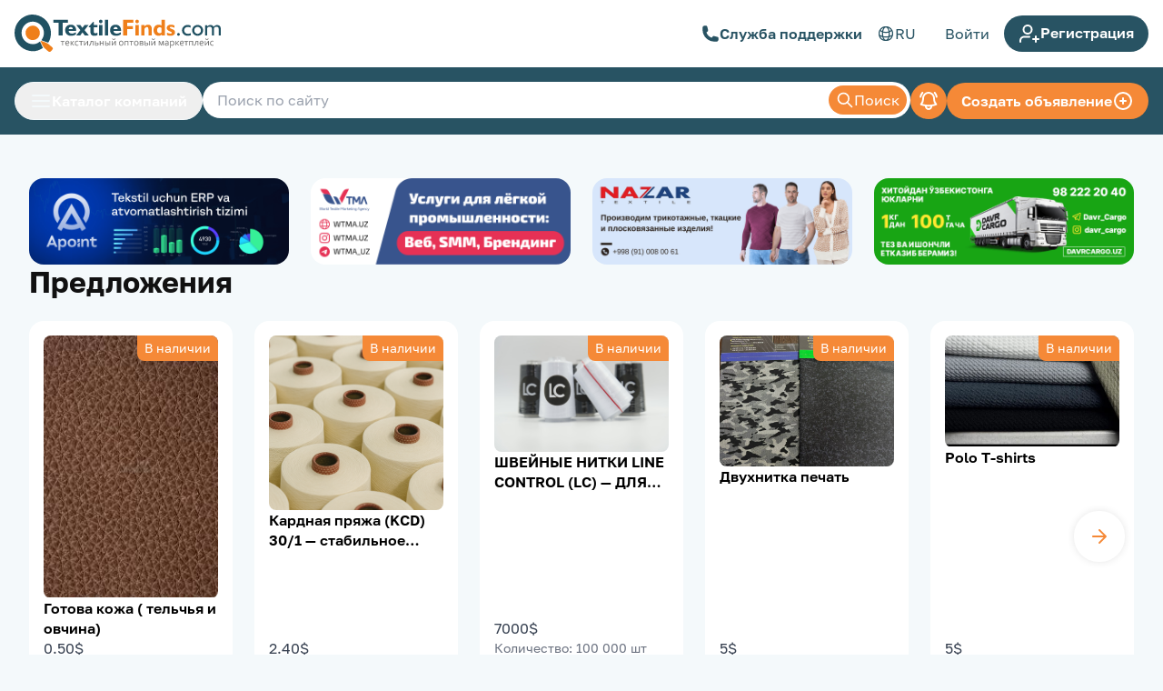

--- FILE ---
content_type: text/html; charset=utf-8
request_url: https://textilefinds.com/sell/6948
body_size: 63275
content:
<!DOCTYPE html><html lang="ru"><meta http-equiv="Content-Security-Policy" content="connect-src api.textilefinds.com ipapi.co mc.yandex.ru api-js.mixpanel.com analytics.google.com &#x27;self&#x27;"/><head><meta name="viewport" content="width=device-width"/><meta charSet="utf-8"/><title>Набор полотенце! на Textilefinds</title><meta name="description" content="Примечания: Можем производить продукцию на основании вашего тех.задания (Плотность, Цвет, Состав). 										
Минимальный заказ от 1000 шт  на Textilefinds"/><meta name="keywords" content="tashkent, textilefinds"/><meta name="author" content="TextileFinds"/><meta property="og:locale" content="ru"/><meta property="og:type" content="website"/><meta property="og:title" content="Набор полотенце! на Textilefinds"/><meta property="og:url" content="https://textilefinds.com/sell/6948"/><meta property="og:description" content="Примечания: Можем производить продукцию на основании вашего тех.задания (Плотность, Цвет, Состав). 										
Минимальный заказ от 1000 шт  на Textilefinds"/><meta property="og:site_name" content="Textilefinds"/><meta property="og:image" content="https://uzbtextile.s3.ap-northeast-1.amazonaws.com/public/86/7i/d7/da02323e-8862-49c8-8492-1d48ddcf8732.png"/><meta name="twitter:card" content="summary"/><meta name="twitter:title" content="Набор полотенце! на Textilefinds"/><meta name="twitter:description" content="Примечания: Можем производить продукцию на основании вашего тех.задания (Плотность, Цвет, Состав). 										
Минимальный заказ от 1000 шт  на Textilefinds"/><meta name="twitter:site" content="Набор полотенце! на Textilefinds"/><meta name="twitter:creator" content="Textilefinds"/><meta name="twitter:image" content="https://uzbtextile.s3.ap-northeast-1.amazonaws.com/public/86/7i/d7/da02323e-8862-49c8-8492-1d48ddcf8732.png"/><link rel="icon" href="/favicon.ico?v=1"/><link rel="canonical" href="https://textilefinds.com/sell/6948"/><meta name="next-head-count" content="21"/><meta name="next-font-preconnect"/><link rel="preload" href="/_next/static/css/86dd21bf8dda9d16.css" as="style"/><link rel="stylesheet" href="/_next/static/css/86dd21bf8dda9d16.css" data-n-g=""/><link rel="preload" href="/_next/static/css/69cc9dc15dfbf8b9.css" as="style"/><link rel="stylesheet" href="/_next/static/css/69cc9dc15dfbf8b9.css" data-n-p=""/><noscript data-n-css=""></noscript><script defer="" nomodule="" src="/_next/static/chunks/polyfills-5cd94c89d3acac5f.js"></script><script src="/_next/static/chunks/webpack-dfec58e2c196f1d1.js" defer=""></script><script src="/_next/static/chunks/framework-28fdda01b7cdf034.js" defer=""></script><script src="/_next/static/chunks/main-54650ebfa35199a6.js" defer=""></script><script src="/_next/static/chunks/pages/_app-72fcfecfc4600cfa.js" defer=""></script><script src="/_next/static/chunks/2794-d4d0b3d6ea5c1256.js" defer=""></script><script src="/_next/static/chunks/8447-b1fc9682b9183db8.js" defer=""></script><script src="/_next/static/chunks/452-d9374ca90e9118cd.js" defer=""></script><script src="/_next/static/chunks/405-eda3b33d8ec5acb4.js" defer=""></script><script src="/_next/static/chunks/2653-496ded0d23a7cff4.js" defer=""></script><script src="/_next/static/chunks/9723-c16ec416fde99f29.js" defer=""></script><script src="/_next/static/chunks/8914-ff3e9bbb1d46c9a2.js" defer=""></script><script src="/_next/static/chunks/pages/sell/%5Bid%5D-5e686d68a647c472.js" defer=""></script><script src="/_next/static/TNVh-Jv09rcuZ38eCO_XW/_buildManifest.js" defer=""></script><script src="/_next/static/TNVh-Jv09rcuZ38eCO_XW/_ssgManifest.js" defer=""></script><script src="/_next/static/TNVh-Jv09rcuZ38eCO_XW/_middlewareManifest.js" defer=""></script></head><body><div id="__next" data-reactroot=""><div class="Toastify"></div><style>
    #nprogress {
      pointer-events: none;
    }
    #nprogress .bar {
      background: #f68937;
      position: fixed;
      z-index: 9999;
      top: 0;
      left: 0;
      width: 100%;
      height: 3px;
    }
    #nprogress .peg {
      display: block;
      position: absolute;
      right: 0px;
      width: 100px;
      height: 100%;
      box-shadow: 0 0 10px #f68937, 0 0 5px #f68937;
      opacity: 1;
      -webkit-transform: rotate(3deg) translate(0px, -4px);
      -ms-transform: rotate(3deg) translate(0px, -4px);
      transform: rotate(3deg) translate(0px, -4px);
    }
    #nprogress .spinner {
      display: block;
      position: fixed;
      z-index: 1031;
      top: 15px;
      right: 15px;
    }
    #nprogress .spinner-icon {
      width: 18px;
      height: 18px;
      box-sizing: border-box;
      border: solid 2px transparent;
      border-top-color: #f68937;
      border-left-color: #f68937;
      border-radius: 50%;
      -webkit-animation: nprogresss-spinner 400ms linear infinite;
      animation: nprogress-spinner 400ms linear infinite;
    }
    .nprogress-custom-parent {
      overflow: hidden;
      position: relative;
    }
    .nprogress-custom-parent #nprogress .spinner,
    .nprogress-custom-parent #nprogress .bar {
      position: absolute;
    }
    @-webkit-keyframes nprogress-spinner {
      0% {
        -webkit-transform: rotate(0deg);
      }
      100% {
        -webkit-transform: rotate(360deg);
      }
    }
    @keyframes nprogress-spinner {
      0% {
        transform: rotate(0deg);
      }
      100% {
        transform: rotate(360deg);
      }
    }
  </style><div class="flex min-h-screen flex-col"><div class="hidden sm:block"></div><header><div class="bg-white sm:hidden"><div class="mx-auto flex max-w-8xl items-center justify-between gap-x-6 p-4"><a aria-label="TextileFinds.com" href="/"><svg width="227" height="42" viewBox="0 0 227 42" fill="none" xmlns="http://www.w3.org/2000/svg"><g clip-path="url(#clip0_6450_23739)"><path d="M48.5519 23.0888V9.02612H42.8359V5.81346H58.8215V9.02612H53.1047V23.0888H48.5519ZM67.5769 21.8079C66.7802 22.3262 65.9369 22.7142 65.0521 22.9629C64.1665 23.2154 63.2225 23.342 62.2185 23.342C60.2038 23.342 58.6231 22.7897 57.4806 21.685C56.3381 20.5847 55.7651 19.055 55.7651 17.1033C55.7651 15.3026 56.3255 13.8566 57.4428 12.7734C58.5638 11.6901 60.0565 11.1504 61.9157 11.1504C63.7489 11.1504 65.1994 11.7368 66.2619 12.9081C67.3237 14.0802 67.8553 15.6995 67.8553 17.7563V17.8785H59.5589V17.9296C59.5589 18.8566 59.8751 19.5904 60.5119 20.1294C61.1442 20.6691 62.0127 20.9394 63.1166 20.9394C63.8585 20.9394 64.6004 20.8083 65.3423 20.5433C66.0805 20.2819 66.8268 19.8895 67.5769 19.3712V21.8079ZM59.5841 16.083L64.1369 16.0704C64.0695 15.3159 63.8422 14.7214 63.4498 14.2957C63.0581 13.8699 62.5517 13.6545 61.9364 13.6545C61.2997 13.6545 60.7732 13.8699 60.3556 14.2957C59.9425 14.7214 59.6811 15.3196 59.5841 16.083ZM67.7709 23.0888L72.4459 17.1448L67.8805 11.3784H72.3237L74.71 14.6414L77.1297 11.3784H81.5892L77.0535 17.124L81.8847 23.0888H77.3652L74.807 19.5948L72.2267 23.0888H67.7709ZM83.5076 13.9328H81.838V13.1443L86.6189 7.96362H87.1749V11.3784H91.1717V13.9328H87.1749V18.2583C87.1749 19.1557 87.3015 19.7584 87.5585 20.0583C87.8117 20.3574 88.2752 20.5092 88.9497 20.5092C89.2784 20.5092 89.6287 20.4626 89.9952 20.3656C90.358 20.273 90.7541 20.1257 91.1717 19.9272L91.1968 22.6845C90.6023 22.9082 90.0077 23.0725 89.4176 23.1821C88.8231 23.2872 88.233 23.342 87.6473 23.342C86.1591 23.342 85.0929 22.9585 84.4606 22.1914C83.8238 21.4236 83.5076 20.1042 83.5076 18.2324V13.9328ZM93.0434 23.0888V11.3784H96.7359V23.0888H93.0434ZM92.9168 7.58823C92.9168 7.03589 93.1064 6.56794 93.4899 6.18441C93.8734 5.80087 94.3377 5.61133 94.89 5.61133C95.4505 5.61133 95.9185 5.80087 96.2931 6.18071C96.673 6.5598 96.8625 7.02774 96.8625 7.58823C96.8625 8.14503 96.673 8.60853 96.2931 8.98836C95.9185 9.36745 95.4505 9.557 94.89 9.557C94.3377 9.557 93.8734 9.36745 93.4899 8.98392C93.1064 8.60038 92.9168 8.13614 92.9168 7.58823ZM99.4169 23.0888V5.81346H103.11V23.0888H99.4169ZM116.971 21.8079C116.174 22.3262 115.331 22.7142 114.446 22.9629C113.56 23.2154 112.616 23.342 111.613 23.342C109.598 23.342 108.017 22.7897 106.874 21.685C105.733 20.5847 105.159 19.055 105.159 17.1033C105.159 15.3026 105.719 13.8566 106.837 12.7734C107.958 11.6901 109.45 11.1504 111.309 11.1504C113.143 11.1504 114.593 11.7368 115.656 12.9081C116.718 14.0802 117.249 15.6995 117.249 17.7563V17.8785H108.953V17.9296C108.953 18.8566 109.269 19.5904 109.906 20.1294C110.538 20.6691 111.406 20.9394 112.511 20.9394C113.253 20.9394 113.995 20.8083 114.737 20.5433C115.474 20.2819 116.221 19.8895 116.971 19.3712V21.8079ZM108.978 16.083L113.531 16.0704C113.463 15.3159 113.236 14.7214 112.844 14.2957C112.452 13.8699 111.946 13.6545 111.33 13.6545C110.694 13.6545 110.167 13.8699 109.749 14.2957C109.336 14.7214 109.075 15.3196 108.978 16.083ZM178.94 21.8035C178.94 21.3859 179.083 21.0275 179.37 20.741C179.661 20.45 180.015 20.3071 180.432 20.3071C180.854 20.3071 181.204 20.45 181.495 20.741C181.781 21.0275 181.925 21.3859 181.925 21.8035C181.925 22.2166 181.781 22.5705 181.495 22.8571C181.204 23.148 180.854 23.2917 180.432 23.2917C180.015 23.2917 179.661 23.148 179.37 22.8571C179.083 22.5705 178.94 22.2166 178.94 21.8035ZM193.989 20.3826V22.7097C193.412 22.9163 192.856 23.0681 192.312 23.1688C191.768 23.2665 191.228 23.3169 190.693 23.3169C188.834 23.3169 187.308 22.7601 186.115 21.6428C184.922 20.5262 184.328 19.1009 184.328 17.3728C184.328 15.6824 184.926 14.2705 186.119 13.1362C187.312 11.9981 188.809 11.4288 190.6 11.4288C191.153 11.4288 191.696 11.488 192.232 11.6013C192.767 11.7153 193.294 11.8923 193.812 12.1329V14.5652C193.286 14.2446 192.763 14.0091 192.249 13.8566C191.734 13.7055 191.208 13.6293 190.672 13.6293C189.505 13.6293 188.547 13.9795 187.81 14.6792C187.072 15.3789 186.705 16.277 186.705 17.3728C186.705 18.4938 187.081 19.4045 187.831 20.1086C188.577 20.8128 189.563 21.1667 190.777 21.1667C191.338 21.1667 191.886 21.1038 192.417 20.9727C192.948 20.8461 193.471 20.6484 193.989 20.3826ZM197.834 17.3728C197.834 18.4353 198.193 19.3416 198.909 20.0916C199.626 20.8424 200.49 21.217 201.502 21.217C202.505 21.217 203.37 20.8424 204.09 20.0879C204.811 19.3327 205.17 18.4264 205.17 17.3728C205.17 16.3273 204.811 15.4292 204.095 14.6792C203.378 13.9284 202.514 13.5538 201.502 13.5538C200.49 13.5538 199.626 13.9284 198.909 14.6792C198.193 15.4292 197.834 16.3273 197.834 17.3728ZM195.457 17.3728C195.457 15.7158 196.047 14.3119 197.223 13.1569C198.399 12.0063 199.837 11.4288 201.531 11.4288C202.332 11.4288 203.095 11.5806 203.825 11.8797C204.554 12.1795 205.203 12.609 205.78 13.1695C206.367 13.764 206.809 14.4134 207.117 15.122C207.42 15.8342 207.572 16.5806 207.572 17.3728C207.572 18.1569 207.416 18.9158 207.104 19.6577C206.788 20.3996 206.35 21.049 205.78 21.6013C205.203 22.1663 204.558 22.5957 203.838 22.8822C203.116 23.1732 202.349 23.3169 201.531 23.3169C199.837 23.3169 198.399 22.7393 197.223 21.5887C196.047 20.4337 195.457 19.0291 195.457 17.3728ZM209.726 23.0888V11.682H212.003V13.0688C212.572 12.529 213.137 12.1329 213.701 11.8797C214.267 11.6309 214.873 11.5043 215.523 11.5043C216.362 11.5043 217.066 11.6605 217.631 11.9685C218.196 12.2765 218.667 12.7608 219.055 13.4271C219.755 12.7356 220.413 12.2425 221.024 11.9471C221.636 11.6524 222.289 11.5043 222.98 11.5043C224.223 11.5043 225.202 11.8626 225.923 12.5794C226.644 13.2924 227.002 14.2786 227.002 15.5262V23.0888H224.7V16.1082C224.7 15.1767 224.511 14.4933 224.127 14.055C223.743 13.6211 223.145 13.402 222.331 13.402C221.728 13.402 221.205 13.5153 220.763 13.7433C220.316 13.9662 219.886 14.3416 219.465 14.8606V23.0888H217.238V16.1082C217.238 15.1849 217.044 14.5022 216.653 14.0639C216.261 13.6211 215.654 13.402 214.831 13.402C214.246 13.402 213.735 13.5153 213.293 13.7433C212.854 13.9662 212.424 14.3416 212.003 14.8606V23.0888H209.726Z" fill="#205162"></path><path d="M119.609 23.0888V5.81346H130.789V9.00095H123.935V12.7445H130.359V15.9816H123.935V23.0888H119.609ZM133.061 23.0888V11.3784H136.754V23.0888H133.061ZM132.935 7.58823C132.935 7.03589 133.124 6.56794 133.508 6.18441C133.891 5.80087 134.355 5.61133 134.908 5.61133C135.468 5.61133 135.936 5.80087 136.312 6.18071C136.691 6.5598 136.88 7.02774 136.88 7.58823C136.88 8.14503 136.691 8.60853 136.312 8.98836C135.936 9.36745 135.468 9.557 134.908 9.557C134.355 9.557 133.891 9.36745 133.508 8.98392C133.124 8.60038 132.935 8.13614 132.935 7.58823ZM139.435 23.0888V11.3784H143.103V12.8541C143.68 12.2595 144.283 11.8293 144.92 11.5598C145.552 11.2851 146.277 11.1504 147.095 11.1504C148.377 11.1504 149.363 11.5383 150.046 12.318C150.729 13.094 151.07 14.2149 151.07 15.6824V23.0888H147.377V16.1881C147.377 15.3581 147.242 14.7466 146.977 14.363C146.707 13.9751 146.289 13.7811 145.721 13.7811C145.211 13.7811 144.734 13.9373 144.296 14.249C143.853 14.5607 143.457 15.025 143.103 15.6314V23.0888H139.435ZM161.795 19.7547V14.7384C161.474 14.4978 161.145 14.3164 160.804 14.1942C160.467 14.072 160.121 14.0091 159.767 14.0091C158.869 14.0091 158.161 14.2994 157.642 14.8813C157.124 15.4588 156.863 16.2511 156.863 17.2462C156.863 18.2198 157.124 19.0002 157.642 19.5948C158.161 20.1886 158.844 20.484 159.695 20.484C160.057 20.484 160.408 20.4248 160.749 20.3026C161.09 20.1849 161.441 20.0035 161.795 19.7547ZM161.942 22.1278C161.458 22.5409 160.939 22.8445 160.386 23.0429C159.835 23.2406 159.227 23.342 158.561 23.342C156.913 23.342 155.585 22.7815 154.569 21.6598C153.553 20.5433 153.043 19.0713 153.043 17.2506C153.043 15.4337 153.553 13.9536 154.573 12.8244C155.594 11.6901 156.922 11.1252 158.561 11.1252C159.202 11.1252 159.788 11.2177 160.319 11.4036C160.85 11.5887 161.344 11.8626 161.795 12.2343V5.81346H165.488V23.0888H161.942V22.1278ZM167.684 22.4609V19.8517C168.426 20.1886 169.113 20.45 169.741 20.6358C170.374 20.8209 170.9 20.9135 171.33 20.9135C171.916 20.9135 172.354 20.838 172.65 20.6906C172.949 20.5433 173.097 20.3197 173.097 20.0242C173.097 19.7755 172.987 19.5563 172.764 19.3623C172.54 19.1683 172.034 18.907 171.242 18.5782C171.161 18.5449 171.027 18.4938 170.845 18.4183C168.603 17.4913 167.482 16.2977 167.482 14.8391C167.482 13.7307 167.895 12.837 168.725 12.1625C169.551 11.488 170.648 11.1504 172.017 11.1504C172.747 11.1504 173.442 11.2266 174.096 11.3821C174.753 11.5383 175.39 11.7745 176.005 12.0863V14.6666C175.23 14.2534 174.539 13.9536 173.931 13.764C173.329 13.5745 172.768 13.4775 172.258 13.4775C171.811 13.4775 171.47 13.5575 171.229 13.7137C170.989 13.8699 170.871 14.0928 170.871 14.3801C170.871 14.7592 171.537 15.2227 172.873 15.775C173.417 15.9897 173.847 16.1674 174.159 16.3103C175.015 16.6768 175.639 17.124 176.027 17.6423C176.418 18.1614 176.612 18.8063 176.612 19.5733C176.612 20.7832 176.195 21.7146 175.36 22.3639C174.521 23.0177 173.337 23.342 171.794 23.342C171.031 23.342 170.306 23.2702 169.615 23.1273C168.928 22.9792 168.286 22.7601 167.684 22.4609Z" fill="#EF7F1A"></path><path fill-rule="evenodd" clip-rule="evenodd" d="M28.0223 29.5656C27.7572 29.8025 27.5247 30.0068 27.1952 30.2615C22.0671 34.2302 14.7481 32.7338 11.0046 28.5275C10.0435 27.448 9.33496 26.5128 8.6597 24.8995C8.03183 23.3994 7.70234 21.6535 7.74232 19.8439C7.81414 16.5868 9.13356 13.6244 11.2874 11.4439C17.213 5.4473 27.1138 7.15765 30.921 14.4233C32.9757 18.3438 32.6891 23.9303 30.1088 27.3576C29.9015 27.6316 29.7075 27.9085 29.4587 28.1625C29.6542 28.3143 36.6999 30.8776 37.0487 30.9079C38.237 29.3183 39.2906 26.5602 39.7164 24.2087C41.0395 16.9089 38.2267 8.80359 32.347 4.36111C26.3697 -0.154681 18.1281 -1.63107 10.9009 2.25389C8.71597 3.42893 6.91454 4.72021 5.55736 6.19882C-5.53701 18.2905 0.946059 37.023 16.4555 39.9491C21.4052 40.8835 25.6041 40.0861 29.7748 37.6035C30.1576 37.3755 30.9195 36.9519 31.1994 36.7128L28.0223 29.5656Z" fill="#205162"></path><path fill-rule="evenodd" clip-rule="evenodd" d="M18.9837 12.3148C14.9225 12.9353 11.5262 16.4893 12.214 21.2716C12.7797 25.2025 16.3796 28.6728 21.0724 28.0109C25.061 27.4474 28.4121 23.8668 27.8035 19.0807C27.303 15.138 23.595 11.6107 18.9837 12.3148Z" fill="#EF7F1A"></path><path fill-rule="evenodd" clip-rule="evenodd" d="M37.6931 32.7945C36.3523 31.6699 35.2202 31.1219 33.435 30.4319C32.8197 30.1942 28.9489 28.7615 28.5883 28.8889C28.478 29.1561 29.2991 30.6562 29.5079 31.1293C30.6977 33.8296 31.2471 35.1713 33.3047 37.1793C34.4205 38.2684 35.6222 39.2028 36.8498 40.2527C38.8526 41.9668 39.5175 40.814 40.5852 39.7463C41.3286 38.8889 42.7746 37.5058 42.0357 36.5988L39.4494 34.265C38.8445 33.7674 38.3003 33.3039 37.6931 32.7945Z" fill="#EF7F1A"></path><path d="M52.4706 29.7088H50.7188V28.964H55.0665V29.7088H53.3146V34.1195H52.4706V29.7088ZM58.154 29.5526C57.957 29.5526 57.7779 29.5918 57.609 29.6681C57.4425 29.7436 57.2966 29.8458 57.1722 29.9769C57.0478 30.1064 56.9464 30.2604 56.8686 30.4366C56.7924 30.6106 56.7442 30.7972 56.7257 30.9979H59.3705C59.3705 30.7935 59.3446 30.6047 59.2905 30.4307C59.2372 30.2552 59.1595 30.1012 59.0558 29.9717C58.9536 29.8399 58.8278 29.7384 58.676 29.6644C58.5257 29.5904 58.3517 29.5526 58.154 29.5526ZM58.5923 33.5197C58.8707 33.5197 59.1239 33.4975 59.3535 33.4531C59.583 33.4087 59.8125 33.3457 60.0406 33.2643V33.9603C59.8555 34.0514 59.6274 34.1217 59.3572 34.175C59.0854 34.2268 58.7945 34.2527 58.4835 34.2527C58.1148 34.2527 57.7682 34.2068 57.4439 34.1121C57.1204 34.018 56.8405 33.8662 56.6036 33.6567C56.3681 33.4472 56.183 33.1732 56.0483 32.8349C55.915 32.4972 55.8483 32.09 55.8483 31.6124C55.8483 31.1415 55.9128 30.7343 56.0423 30.39C56.1741 30.0435 56.3459 29.7569 56.5628 29.5252C56.7798 29.2934 57.0293 29.1195 57.3107 29.0047C57.5928 28.8884 57.8867 28.8307 58.194 28.8307C58.4835 28.8307 58.7537 28.8788 59.004 28.9751C59.2557 29.0713 59.4742 29.2216 59.657 29.4289C59.8429 29.6348 59.9873 29.9013 60.0946 30.2271C60.1998 30.5529 60.2538 30.9438 60.2538 31.3992C60.2538 31.4421 60.2538 31.4792 60.2538 31.5102C60.2538 31.5421 60.2516 31.6102 60.2479 31.7198H56.6835C56.6835 32.0478 56.7317 32.3254 56.8316 32.555C56.9316 32.783 57.0663 32.9696 57.2388 33.1125C57.4114 33.2532 57.6113 33.3568 57.8423 33.4213C58.074 33.4864 58.3243 33.5197 58.5923 33.5197ZM62.5313 31.488L64.7777 28.964H65.8521L63.5242 31.531L65.9928 34.1195H64.9073L62.5313 31.5976H62.5202V34.1195H61.6761V28.964H62.5202V31.488H62.5313ZM68.9315 28.8307C69.181 28.8307 69.4201 28.8566 69.6482 28.9084C69.8755 28.9603 70.0702 29.0328 70.2331 29.1269V29.8199C70.0051 29.7347 69.7963 29.6696 69.6038 29.6274C69.4127 29.5844 69.2165 29.5644 69.0181 29.5644C68.8071 29.5644 68.5998 29.5992 68.3939 29.6681C68.1888 29.7362 68.0037 29.8495 67.8408 30.0065C67.6779 30.1642 67.5462 30.3715 67.4477 30.6306C67.3477 30.8883 67.2981 31.2104 67.2981 31.5939C67.2981 31.8716 67.3351 32.1292 67.4092 32.3639C67.4832 32.5994 67.5943 32.803 67.7409 32.9755C67.8867 33.1458 68.0704 33.2806 68.2903 33.3754C68.5109 33.4716 68.7664 33.5197 69.0551 33.5197C69.2669 33.5197 69.4779 33.4975 69.6904 33.4531C69.9036 33.4087 70.1132 33.3457 70.3146 33.2643V33.9603C70.2539 33.9973 70.1724 34.0328 70.0739 34.0699C69.974 34.1047 69.8644 34.1365 69.7444 34.1639C69.626 34.1898 69.5001 34.212 69.3646 34.2291C69.2313 34.2453 69.0981 34.2527 68.9626 34.2527C68.6168 34.2527 68.2888 34.2009 67.9793 34.0958C67.6698 33.9921 67.3996 33.8307 67.1685 33.6145C66.9368 33.3953 66.7539 33.1214 66.6199 32.7882C66.4866 32.4565 66.42 32.0626 66.42 31.6065C66.42 31.2681 66.4555 30.9623 66.5259 30.6899C66.5962 30.4196 66.6925 30.1805 66.8168 29.9754C66.9383 29.7695 67.0812 29.5941 67.2463 29.4497C67.4107 29.3046 67.5869 29.1861 67.772 29.0935C67.9593 29.001 68.1518 28.9343 68.3495 28.8936C68.5502 28.8514 68.7427 28.8307 68.9315 28.8307ZM72.8038 29.7088H71.052V28.964H75.3997V29.7088H73.6479V34.1195H72.8038V29.7088ZM77.2182 34.1195H76.4815V28.964H77.3256V31.7923C77.3256 32.2973 77.3167 32.6712 77.2982 32.9089H77.3204C77.4218 32.7438 77.5447 32.555 77.6891 32.3454C77.8335 32.1344 77.9904 31.916 78.1607 31.6879L80.1998 28.964H80.9373V34.1195H80.0925V31.2918C80.0925 30.8935 80.1021 30.5218 80.1206 30.1753H80.0984C79.9962 30.3397 79.8718 30.5292 79.726 30.738C79.5794 30.949 79.4224 31.1682 79.2521 31.3955L77.2182 34.1195ZM86.774 28.964V34.1195H85.9299V29.6866H84.7408C84.6371 30.3959 84.5128 30.9994 84.3721 31.4991C84.2314 32.0011 84.0855 32.418 83.9315 32.7527C83.7775 33.0866 83.6257 33.3531 83.4762 33.5494C83.3259 33.7478 83.1741 33.8936 83.0208 33.9899C82.8668 34.0847 82.715 34.1476 82.5647 34.1772C82.4152 34.2054 82.2723 34.2194 82.139 34.2194C82.0516 34.2194 81.9776 34.2142 81.9169 34.2031V33.3309C81.9628 33.3383 82.0072 33.342 82.0464 33.342C82.1797 33.3457 82.3034 33.3287 82.4181 33.2939C82.5314 33.2569 82.6388 33.1917 82.7387 33.1014C82.8372 33.0088 82.9386 32.8659 83.0423 32.6757C83.1445 32.4824 83.2444 32.2255 83.3407 31.9012C83.4354 31.5769 83.5317 31.1771 83.6257 30.6973C83.7183 30.2182 83.8094 29.64 83.8967 28.964H86.774ZM90.0577 33.4531C90.2924 33.4531 90.5057 33.4346 90.6982 33.3953C90.8929 33.3568 91.0573 33.2991 91.1943 33.2213C91.3312 33.1421 91.4371 33.0422 91.5112 32.9215C91.5852 32.7993 91.6222 32.6564 91.6222 32.492C91.6222 32.3625 91.5948 32.2403 91.5408 32.1292C91.4875 32.0182 91.4016 31.9234 91.2831 31.8442C91.1669 31.762 91.0166 31.6991 90.8366 31.6546C90.656 31.6087 90.439 31.5865 90.1873 31.5865C90.0651 31.5865 89.9244 31.5917 89.7667 31.6028C89.609 31.6139 89.435 31.6346 89.2447 31.662V33.3828C89.3558 33.4064 89.4854 33.425 89.6312 33.4368C89.7778 33.4472 89.9207 33.4531 90.0577 33.4531ZM89.2447 28.964V30.9453C89.4039 30.9231 89.5742 30.9068 89.7556 30.8935C89.9393 30.8809 90.1147 30.875 90.285 30.875C90.6745 30.875 91.0092 30.9164 91.2868 30.9979C91.5652 31.0786 91.7947 31.1904 91.9739 31.3348C92.1561 31.4769 92.2871 31.6457 92.3723 31.842C92.4574 32.0359 92.5003 32.2477 92.5003 32.4772C92.5003 32.7697 92.4367 33.0237 92.3093 33.2362C92.1835 33.4494 92.0072 33.6256 91.7836 33.7626C91.5593 33.8996 91.2942 34.001 90.9869 34.0662C90.6797 34.1306 90.3428 34.1639 89.9778 34.1639C89.6668 34.1639 89.3795 34.1476 89.113 34.1121C88.8479 34.0787 88.6095 34.0291 88.3999 33.964V28.964H89.2447ZM97.2479 34.1195V31.8086H94.6483V34.1195H93.8035V28.964H94.6483V31.0867H97.2479V28.964H98.0927V34.1195H97.2479ZM104.456 34.1195V28.964H105.3V34.1195H104.456ZM101.345 33.4531C101.804 33.4531 102.167 33.3717 102.432 33.2102C102.697 33.0474 102.83 32.8089 102.834 32.492C102.834 32.3639 102.808 32.2455 102.754 32.1329C102.702 32.0197 102.624 31.9234 102.519 31.8457C102.413 31.7679 102.276 31.705 102.106 31.6569C101.935 31.6102 101.726 31.5865 101.48 31.5865C101.35 31.5865 101.211 31.5917 101.067 31.6028C100.923 31.6139 100.752 31.6346 100.555 31.662V33.3828C100.657 33.4064 100.78 33.425 100.923 33.4368C101.065 33.4472 101.205 33.4531 101.345 33.4531ZM100.555 28.964V30.9453C100.715 30.9231 100.88 30.9068 101.05 30.8935C101.22 30.8809 101.374 30.875 101.511 30.875C101.91 30.875 102.249 30.9164 102.528 30.9994C102.805 31.0823 103.033 31.1971 103.21 31.3422C103.385 31.4866 103.513 31.6569 103.593 31.8494C103.672 32.0441 103.711 32.2514 103.711 32.4772C103.711 32.7623 103.65 33.0126 103.53 33.225C103.407 33.4383 103.239 33.6145 103.025 33.7515C102.808 33.8885 102.55 33.9921 102.252 34.0602C101.954 34.1291 101.624 34.1639 101.265 34.1639C100.954 34.1639 100.67 34.1476 100.413 34.1121C100.155 34.0787 99.9223 34.0291 99.7112 33.964V28.964H100.555ZM107.663 34.1195H106.926V28.964H107.771V31.7923C107.771 32.2973 107.761 32.6712 107.743 32.9089H107.765C107.867 32.7438 107.989 32.555 108.133 32.3454C108.278 32.1344 108.436 31.916 108.606 31.6879L110.644 28.964H111.382V34.1195H110.537V31.2918C110.537 30.8935 110.546 30.5218 110.565 30.1753H110.543C110.441 30.3397 110.317 30.5292 110.17 30.738C110.024 30.949 109.867 31.1682 109.696 31.3955L107.663 34.1195ZM109.215 27.2862C109.485 27.2862 109.705 27.1973 109.874 27.0219C110.041 26.8434 110.144 26.5917 110.185 26.2637H110.945C110.93 26.4954 110.882 26.7124 110.798 26.916C110.715 27.1196 110.6 27.2995 110.454 27.4528C110.307 27.6046 110.13 27.7267 109.922 27.8178C109.715 27.9081 109.476 27.9526 109.209 27.9526C108.944 27.9526 108.71 27.9081 108.504 27.8178C108.296 27.7267 108.122 27.6046 107.979 27.4528C107.837 27.2995 107.726 27.1196 107.646 26.916C107.567 26.7124 107.519 26.4954 107.506 26.2637H108.259C108.299 26.5917 108.4 26.8434 108.561 27.0219C108.721 27.1973 108.939 27.2862 109.215 27.2862ZM118.955 31.5473C118.955 31.2289 118.915 30.9453 118.838 30.6973C118.76 30.4492 118.65 30.2382 118.512 30.0657C118.371 29.8939 118.206 29.7644 118.014 29.6755C117.821 29.5867 117.61 29.5422 117.382 29.5422C117.154 29.5422 116.943 29.5867 116.75 29.6755C116.558 29.7644 116.393 29.8939 116.252 30.0657C116.113 30.2382 116.004 30.4492 115.926 30.6973C115.849 30.9453 115.809 31.2289 115.809 31.5473C115.809 31.8627 115.849 32.144 115.926 32.3921C116.004 32.6401 116.113 32.8497 116.256 33.02C116.397 33.1903 116.563 33.3198 116.756 33.4087C116.949 33.4975 117.16 33.5419 117.388 33.5419C117.615 33.5419 117.825 33.4975 118.016 33.4087C118.206 33.3198 118.371 33.1903 118.512 33.02C118.65 32.8497 118.76 32.6401 118.838 32.3921C118.915 32.144 118.955 31.8627 118.955 31.5473ZM119.832 31.5473C119.832 31.953 119.775 32.3217 119.658 32.6527C119.543 32.9866 119.378 33.2717 119.167 33.5071C118.955 33.7441 118.698 33.927 118.399 34.0588C118.097 34.1883 117.76 34.2527 117.388 34.2527C117.004 34.2527 116.66 34.1883 116.358 34.0588C116.056 33.927 115.798 33.7441 115.586 33.5071C115.375 33.2717 115.213 32.9866 115.1 32.6527C114.987 32.3217 114.932 31.953 114.932 31.5473C114.932 31.1386 114.989 30.7676 115.106 30.4366C115.221 30.1035 115.386 29.8177 115.597 29.5785C115.809 29.3401 116.067 29.1565 116.369 29.0254C116.671 28.8958 117.01 28.8307 117.382 28.8307C117.762 28.8307 118.105 28.8958 118.408 29.0254C118.713 29.1565 118.971 29.3401 119.18 29.5785C119.389 29.8177 119.551 30.1035 119.663 30.4366C119.776 30.7676 119.832 31.1386 119.832 31.5473ZM122.001 29.731V34.1195H121.156V28.964H125.334V34.1195H124.489V29.731H122.001ZM128.168 29.7088H126.416V28.964H130.763V29.7088H129.012V34.1195H128.168V29.7088ZM135.567 31.5473C135.567 31.2289 135.528 30.9453 135.451 30.6973C135.373 30.4492 135.264 30.2382 135.125 30.0657C134.984 29.8939 134.819 29.7644 134.626 29.6755C134.434 29.5867 134.223 29.5422 133.995 29.5422C133.767 29.5422 133.556 29.5867 133.364 29.6755C133.171 29.7644 133.006 29.8939 132.866 30.0657C132.726 30.2382 132.617 30.4492 132.54 30.6973C132.462 30.9453 132.423 31.2289 132.423 31.5473C132.423 31.8627 132.462 32.144 132.54 32.3921C132.617 32.6401 132.726 32.8497 132.869 33.02C133.01 33.1903 133.177 33.3198 133.369 33.4087C133.562 33.4975 133.773 33.5419 134.001 33.5419C134.229 33.5419 134.437 33.4975 134.628 33.4087C134.819 33.3198 134.984 33.1903 135.125 33.02C135.264 32.8497 135.373 32.6401 135.451 32.3921C135.528 32.144 135.567 31.8627 135.567 31.5473ZM136.445 31.5473C136.445 31.953 136.388 32.3217 136.271 32.6527C136.156 32.9866 135.992 33.2717 135.781 33.5071C135.567 33.7441 135.312 33.927 135.012 34.0588C134.71 34.1883 134.373 34.2527 134.001 34.2527C133.617 34.2527 133.273 34.1883 132.971 34.0588C132.669 33.927 132.412 33.7441 132.199 33.5071C131.987 33.2717 131.827 32.9866 131.713 32.6527C131.601 32.3217 131.545 31.953 131.545 31.5473C131.545 31.1386 131.602 30.7676 131.719 30.4366C131.834 30.1035 131.999 29.8177 132.21 29.5785C132.423 29.3401 132.68 29.1565 132.982 29.0254C133.284 28.8958 133.623 28.8307 133.995 28.8307C134.374 28.8307 134.717 28.8958 135.021 29.0254C135.327 29.1565 135.584 29.3401 135.793 29.5785C136.003 29.8177 136.163 30.1035 136.277 30.4366C136.39 30.7676 136.445 31.1386 136.445 31.5473ZM140.884 31.4399C141.008 31.451 141.129 31.4829 141.251 31.5347C141.371 31.5865 141.48 31.6606 141.577 31.7546C141.671 31.8471 141.749 31.9656 141.806 32.107C141.864 32.2477 141.891 32.4121 141.891 32.6009C141.891 32.9163 141.802 33.194 141.623 33.4383C141.443 33.6826 141.177 33.864 140.823 33.9847C140.689 34.0269 140.533 34.0602 140.354 34.0847C140.175 34.1084 139.965 34.1195 139.727 34.1195H137.769V28.964H139.839C140.068 28.964 140.264 28.9751 140.427 28.9995C140.59 29.0232 140.732 29.0565 140.856 29.0995C141.149 29.2046 141.371 29.3623 141.521 29.5755C141.671 29.7866 141.747 30.0309 141.747 30.3049C141.747 30.4677 141.723 30.6121 141.673 30.7365C141.625 30.8624 141.56 30.9675 141.48 31.0564C141.401 31.146 141.31 31.22 141.204 31.2792C141.099 31.3385 140.994 31.3844 140.884 31.4177V31.4399ZM139.731 33.4087C139.923 33.4087 140.088 33.3998 140.221 33.3805C140.356 33.3642 140.47 33.3361 140.562 33.2991C140.727 33.2347 140.843 33.1436 140.912 33.0274C140.98 32.9089 141.014 32.7697 141.014 32.6105C141.014 32.4269 140.968 32.2736 140.875 32.1492C140.781 32.0271 140.652 31.9367 140.488 31.879C140.351 31.8323 140.164 31.8086 139.923 31.8086H138.613V33.4087H139.731ZM139.912 31.0971C140.123 31.0971 140.284 31.0808 140.396 31.0497C140.556 30.9979 140.677 30.9164 140.755 30.8046C140.83 30.6921 140.869 30.5551 140.869 30.3915C140.869 30.1064 140.752 29.905 140.519 29.7903C140.377 29.714 140.149 29.6755 139.842 29.6755H138.613V31.0971H139.912ZM147.966 34.1195V28.964H148.81V34.1195H147.966ZM144.854 33.4531C145.313 33.4531 145.677 33.3717 145.942 33.2102C146.206 33.0474 146.34 32.8089 146.343 32.492C146.343 32.3639 146.317 32.2455 146.264 32.1329C146.212 32.0197 146.135 31.9234 146.029 31.8457C145.923 31.7679 145.786 31.705 145.615 31.6569C145.445 31.6102 145.236 31.5865 144.99 31.5865C144.86 31.5865 144.721 31.5917 144.577 31.6028C144.432 31.6139 144.262 31.6346 144.066 31.662V33.3828C144.167 33.4064 144.29 33.425 144.432 33.4368C144.575 33.4472 144.716 33.4531 144.854 33.4531ZM144.066 28.964V30.9453C144.225 30.9231 144.39 30.9068 144.56 30.8935C144.731 30.8809 144.884 30.875 145.021 30.875C145.419 30.875 145.758 30.9164 146.038 30.9994C146.316 31.0823 146.543 31.1971 146.719 31.3422C146.895 31.4866 147.023 31.6569 147.103 31.8494C147.182 32.0441 147.221 32.2514 147.221 32.4772C147.221 32.7623 147.16 33.0126 147.04 33.225C146.918 33.4383 146.749 33.6145 146.534 33.7515C146.317 33.8885 146.06 33.9921 145.762 34.0602C145.464 34.1291 145.134 34.1639 144.775 34.1639C144.464 34.1639 144.181 34.1476 143.923 34.1121C143.666 34.0787 143.433 34.0291 143.221 33.964V28.964H144.066ZM151.173 34.1195H150.436V28.964H151.28V31.7923C151.28 32.2973 151.272 32.6712 151.253 32.9089H151.275C151.377 32.7438 151.499 32.555 151.643 32.3454C151.788 32.1344 151.945 31.916 152.116 31.6879L154.155 28.964H154.891V34.1195H154.047V31.2918C154.047 30.8935 154.056 30.5218 154.075 30.1753H154.052C153.951 30.3397 153.827 30.5292 153.681 30.738C153.534 30.949 153.377 31.1682 153.206 31.3955L151.173 34.1195ZM152.725 27.2862C152.995 27.2862 153.216 27.1973 153.384 27.0219C153.551 26.8434 153.655 26.5917 153.696 26.2637H154.455C154.44 26.4954 154.392 26.7124 154.309 26.916C154.225 27.1196 154.11 27.2995 153.964 27.4528C153.818 27.6046 153.64 27.7267 153.433 27.8178C153.225 27.9081 152.986 27.9526 152.72 27.9526C152.455 27.9526 152.219 27.9081 152.014 27.8178C151.807 27.7267 151.632 27.6046 151.49 27.4528C151.347 27.2995 151.236 27.1196 151.157 26.916C151.077 26.7124 151.029 26.4954 151.015 26.2637H151.77C151.808 26.5917 151.91 26.8434 152.071 27.0219C152.23 27.1973 152.449 27.2862 152.725 27.2862ZM161.22 34.1195L160.238 31.6509C160.031 31.1326 159.816 30.5788 159.597 29.9902H159.547C159.573 30.4196 159.586 30.9675 159.586 31.6346V34.1195H158.742V28.964H159.934L160.861 31.3089C161.081 31.8627 161.275 32.3788 161.442 32.8608H161.481C161.659 32.3639 161.853 31.8471 162.062 31.3089L162.994 28.964H164.187V34.1195H163.342V31.6346C163.342 31.0401 163.355 30.4922 163.379 29.9902H163.331C163.181 30.4033 162.966 30.9564 162.69 31.6509L161.708 34.1195H161.22ZM168.818 33.5494H168.797C168.727 33.636 168.64 33.7233 168.536 33.8085C168.431 33.8922 168.308 33.9677 168.171 34.0343C168.033 34.1032 167.883 34.155 167.72 34.1935C167.557 34.2328 167.383 34.2527 167.198 34.2527C166.948 34.2527 166.718 34.2157 166.511 34.1424C166.301 34.0676 166.122 33.9588 165.972 33.8159C165.821 33.6737 165.705 33.4997 165.621 33.2939C165.539 33.0881 165.496 32.8548 165.496 32.5957C165.496 32.338 165.542 32.1085 165.635 31.9071C165.727 31.705 165.857 31.5325 166.024 31.3918C166.19 31.2511 166.39 31.1415 166.623 31.066C166.856 30.9897 167.116 30.9527 167.398 30.9527C167.666 30.9564 167.914 30.9809 168.144 31.0238C168.371 31.066 168.574 31.1215 168.751 31.1867H168.773V30.8291C168.773 30.6862 168.765 30.5625 168.745 30.4529C168.729 30.3456 168.698 30.2493 168.655 30.1664C168.561 29.9917 168.411 29.8495 168.203 29.7347C167.997 29.6215 167.72 29.5644 167.368 29.5644C167.108 29.5644 166.862 29.5881 166.633 29.6348C166.403 29.6829 166.175 29.7473 165.947 29.831V29.1328C166.033 29.0884 166.136 29.0491 166.253 29.0106C166.372 28.9736 166.496 28.9403 166.625 28.9144C166.755 28.8862 166.892 28.8662 167.038 28.8529C167.183 28.8381 167.327 28.8307 167.472 28.8307C167.992 28.8307 168.418 28.9232 168.75 29.1069C169.081 29.292 169.32 29.5363 169.466 29.8399C169.52 29.9546 169.558 30.0827 169.583 30.2212C169.607 30.3604 169.618 30.5144 169.618 30.681V34.1195H168.91L168.818 33.5494ZM168.773 31.8553C168.618 31.8109 168.434 31.7694 168.222 31.7294C168.009 31.6902 167.774 31.668 167.516 31.6643C167.159 31.6643 166.879 31.7398 166.677 31.8916C166.475 32.0456 166.374 32.2788 166.374 32.5957C166.374 32.7549 166.4 32.8941 166.449 33.014C166.5 33.1347 166.57 33.2325 166.659 33.3102C166.745 33.3879 166.851 33.4472 166.972 33.4842C167.094 33.5234 167.221 33.5419 167.358 33.5419C167.54 33.5419 167.709 33.516 167.864 33.4627C168.018 33.4102 168.157 33.3472 168.277 33.2754C168.4 33.2028 168.501 33.131 168.586 33.057C168.671 32.9844 168.734 32.9289 168.773 32.8882V31.8553ZM174.926 31.4954C174.926 31.1956 174.894 30.9253 174.829 30.6862C174.766 30.4492 174.672 30.2456 174.544 30.0768C174.416 29.9087 174.261 29.7792 174.076 29.6881C173.89 29.597 173.676 29.5526 173.433 29.5526C173.259 29.5526 173.1 29.577 172.955 29.6237C172.812 29.6696 172.683 29.7288 172.566 29.8014C172.45 29.8732 172.35 29.9509 172.266 30.0346C172.183 30.116 172.116 30.1901 172.065 30.2552V32.9511C172.242 33.1325 172.446 33.2769 172.672 33.3828C172.9 33.4886 173.144 33.5419 173.405 33.5419C173.565 33.5419 173.735 33.5123 173.913 33.4531C174.09 33.3924 174.255 33.2865 174.405 33.1325C174.555 32.9792 174.681 32.7697 174.78 32.5046C174.877 32.2418 174.926 31.9049 174.926 31.4954ZM175.803 31.4829C175.803 31.8397 175.768 32.1566 175.698 32.4343C175.627 32.7105 175.533 32.9511 175.416 33.1584C175.302 33.3642 175.165 33.536 175.009 33.6752C174.853 33.8144 174.692 33.927 174.523 34.0121C174.357 34.0973 174.189 34.1587 174.016 34.1957C173.844 34.2342 173.681 34.2527 173.529 34.2527C173.212 34.2527 172.938 34.2009 172.707 34.0995C172.475 33.9958 172.266 33.8418 172.081 33.6404H172.065V36.6421H171.237V28.964H171.872L172.05 29.5496H172.066C172.114 29.4771 172.173 29.4067 172.247 29.3379C172.322 29.2698 172.421 29.1972 172.546 29.1194C172.672 29.0417 172.822 28.9751 172.996 28.9181C173.171 28.8603 173.363 28.8307 173.568 28.8307C173.859 28.8307 174.137 28.8788 174.407 28.9773C174.675 29.075 174.914 29.2305 175.12 29.4438C175.325 29.657 175.492 29.9309 175.616 30.2641C175.74 30.5995 175.803 31.0053 175.803 31.4829ZM177.99 31.488L180.237 28.964H181.311L178.983 31.531L181.452 34.1195H180.366L177.99 31.5976H177.979V34.1195H177.135V28.964H177.979V31.488H177.99ZM184.185 29.5526C183.988 29.5526 183.809 29.5918 183.64 29.6681C183.474 29.7436 183.327 29.8458 183.203 29.9769C183.079 30.1064 182.978 30.2604 182.9 30.4366C182.824 30.6106 182.775 30.7972 182.757 30.9979H185.402C185.402 30.7935 185.376 30.6047 185.322 30.4307C185.268 30.2552 185.19 30.1012 185.087 29.9717C184.985 29.8399 184.859 29.7384 184.707 29.6644C184.557 29.5904 184.383 29.5526 184.185 29.5526ZM184.623 33.5197C184.901 33.5197 185.155 33.4975 185.385 33.4531C185.614 33.4087 185.844 33.3457 186.072 33.2643V33.9603C185.887 34.0514 185.659 34.1217 185.388 34.175C185.116 34.2268 184.826 34.2527 184.515 34.2527C184.146 34.2527 183.799 34.2068 183.475 34.1121C183.152 34.018 182.872 33.8662 182.635 33.6567C182.399 33.4472 182.214 33.1732 182.079 32.8349C181.945 32.4972 181.879 32.09 181.879 31.6124C181.879 31.1415 181.944 30.7343 182.073 30.39C182.205 30.0435 182.377 29.7569 182.594 29.5252C182.811 29.2934 183.06 29.1195 183.342 29.0047C183.624 28.8884 183.918 28.8307 184.225 28.8307C184.515 28.8307 184.785 28.8788 185.034 28.9751C185.287 29.0713 185.505 29.2216 185.688 29.4289C185.874 29.6348 186.018 29.9013 186.126 30.2271C186.231 30.5529 186.285 30.9438 186.285 31.3992C186.285 31.4421 186.285 31.4792 186.285 31.5102C186.285 31.5421 186.283 31.6102 186.279 31.7198H182.714C182.714 32.0478 182.763 32.3254 182.863 32.555C182.963 32.783 183.097 32.9696 183.27 33.1125C183.443 33.2532 183.642 33.3568 183.873 33.4213C184.105 33.4864 184.355 33.5197 184.623 33.5197ZM188.592 29.7088H186.84V28.964H191.188V29.7088H189.436V34.1195H188.592V29.7088ZM193.115 29.731V34.1195H192.27V28.964H196.448V34.1195H195.603V29.731H193.115ZM202.282 28.964V34.1195H201.437V29.6866H200.248C200.144 30.3959 200.02 30.9994 199.879 31.4991C199.738 32.0011 199.592 32.418 199.438 32.7527C199.284 33.0866 199.133 33.3531 198.983 33.5494C198.833 33.7478 198.681 33.8936 198.528 33.9899C198.374 34.0847 198.222 34.1476 198.072 34.1772C197.922 34.2054 197.779 34.2194 197.646 34.2194C197.559 34.2194 197.485 34.2142 197.424 34.2031V33.3309C197.47 33.3383 197.514 33.342 197.553 33.342C197.687 33.3457 197.81 33.3287 197.926 33.2939C198.038 33.2569 198.146 33.1917 198.246 33.1014C198.344 33.0088 198.446 32.8659 198.55 32.6757C198.651 32.4824 198.751 32.2255 198.848 31.9012C198.942 31.5769 199.039 31.1771 199.133 30.6973C199.225 30.2182 199.316 29.64 199.404 28.964H202.282ZM205.913 29.5526C205.716 29.5526 205.537 29.5918 205.368 29.6681C205.202 29.7436 205.055 29.8458 204.932 29.9769C204.807 30.1064 204.705 30.2604 204.627 30.4366C204.552 30.6106 204.504 30.7972 204.485 30.9979H207.129C207.129 30.7935 207.103 30.6047 207.05 30.4307C206.996 30.2552 206.918 30.1012 206.814 29.9717C206.713 29.8399 206.587 29.7384 206.435 29.6644C206.285 29.5904 206.111 29.5526 205.913 29.5526ZM206.352 33.5197C206.629 33.5197 206.883 33.4975 207.113 33.4531C207.342 33.4087 207.572 33.3457 207.8 33.2643V33.9603C207.615 34.0514 207.387 34.1217 207.117 34.175C206.844 34.2268 206.554 34.2527 206.242 34.2527C205.874 34.2527 205.528 34.2068 205.203 34.1121C204.88 34.018 204.6 33.8662 204.363 33.6567C204.127 33.4472 203.942 33.1732 203.807 32.8349C203.674 32.4972 203.607 32.09 203.607 31.6124C203.607 31.1415 203.672 30.7343 203.802 30.39C203.934 30.0435 204.105 29.7569 204.322 29.5252C204.538 29.2934 204.789 29.1195 205.07 29.0047C205.351 28.8884 205.646 28.8307 205.953 28.8307C206.242 28.8307 206.513 28.8788 206.763 28.9751C207.014 29.0713 207.234 29.2216 207.416 29.4289C207.602 29.6348 207.746 29.9013 207.853 30.2271C207.959 30.5529 208.012 30.9438 208.012 31.3992C208.012 31.4421 208.012 31.4792 208.012 31.5102C208.012 31.5421 208.011 31.6102 208.007 31.7198H204.442C204.442 32.0478 204.49 32.3254 204.59 32.555C204.69 32.783 204.826 32.9696 204.998 33.1125C205.17 33.2532 205.37 33.3568 205.602 33.4213C205.833 33.4864 206.083 33.5197 206.352 33.5197ZM210.172 34.1195H209.435V28.964H210.28V31.7923C210.28 32.2973 210.27 32.6712 210.251 32.9089H210.274C210.376 32.7438 210.498 32.555 210.642 32.3454C210.787 32.1344 210.944 31.916 211.115 31.6879L213.153 28.964H213.891V34.1195H213.046V31.2918C213.046 30.8935 213.055 30.5218 213.074 30.1753H213.052C212.95 30.3397 212.826 30.5292 212.679 30.738C212.533 30.949 212.376 31.1682 212.205 31.3955L210.172 34.1195ZM211.724 27.2862C211.994 27.2862 212.214 27.1973 212.383 27.0219C212.55 26.8434 212.653 26.5917 212.694 26.2637H213.454C213.439 26.4954 213.391 26.7124 213.307 26.916C213.224 27.1196 213.109 27.2995 212.963 27.4528C212.816 27.6046 212.639 27.7267 212.431 27.8178C212.224 27.9081 211.985 27.9526 211.718 27.9526C211.454 27.9526 211.218 27.9081 211.013 27.8178C210.805 27.7267 210.631 27.6046 210.488 27.4528C210.346 27.2995 210.235 27.1196 210.155 26.916C210.076 26.7124 210.028 26.4954 210.015 26.2637H210.768C210.808 26.5917 210.909 26.8434 211.07 27.0219C211.23 27.1973 211.448 27.2862 211.724 27.2862ZM217.727 28.8307C217.978 28.8307 218.217 28.8566 218.444 28.9084C218.672 28.9603 218.867 29.0328 219.03 29.1269V29.8199C218.802 29.7347 218.593 29.6696 218.4 29.6274C218.209 29.5844 218.013 29.5644 217.815 29.5644C217.604 29.5644 217.396 29.5992 217.191 29.6681C216.985 29.7362 216.8 29.8495 216.637 30.0065C216.474 30.1642 216.343 30.3715 216.244 30.6306C216.144 30.8883 216.094 31.2104 216.094 31.5939C216.094 31.8716 216.131 32.1292 216.206 32.3639C216.279 32.5994 216.391 32.803 216.537 32.9755C216.683 33.1458 216.866 33.2806 217.087 33.3754C217.308 33.4716 217.563 33.5197 217.852 33.5197C218.063 33.5197 218.274 33.4975 218.487 33.4531C218.7 33.4087 218.909 33.3457 219.111 33.2643V33.9603C219.05 33.9973 218.968 34.0328 218.871 34.0699C218.771 34.1047 218.661 34.1365 218.54 34.1639C218.422 34.1898 218.296 34.212 218.161 34.2291C218.028 34.2453 217.895 34.2527 217.759 34.2527C217.413 34.2527 217.085 34.2009 216.776 34.0958C216.466 33.9921 216.196 33.8307 215.964 33.6145C215.733 33.3953 215.55 33.1214 215.417 32.7882C215.283 32.4565 215.217 32.0626 215.217 31.6065C215.217 31.2681 215.251 30.9623 215.322 30.6899C215.393 30.4196 215.489 30.1805 215.613 29.9754C215.735 29.7695 215.878 29.5941 216.042 29.4497C216.207 29.3046 216.384 29.1861 216.569 29.0935C216.755 29.001 216.948 28.9343 217.146 28.8936C217.346 28.8514 217.539 28.8307 217.727 28.8307Z" fill="#727271"></path></g><defs><clipPath id="clip0_6450_23739"><rect width="227" height="41.1437" fill="white"></rect></clipPath></defs></svg></a><nav class="scrollbar-hide lg:hidden"><ul class="flex items-center gap-6"><li><a class="whitespace-nowrap text-16-24 font-semibold text-teal-800" href="/sell">Предложения</a></li><li><a class="whitespace-nowrap text-16-24 font-semibold text-teal-800" href="/buy">Заявки</a></li><div class="flex gap-x-3"><a target="_blank" href="https://play.google.com/store/apps/details?id=uz.udevs.uzb_textile_mobile"><img src="/images/apps-logos/google-play-badge-ru.png" alt="Google play badge" class="h-10"/></a><a target="_blank" href="https://apps.apple.com/uz/app/textilefinds/id6447337918"><img src="/images/apps-logos/app-store-badge-ru.png" alt="Google play badge" class="h-10"/></a></div></ul></nav><div class="flex shrink-0 items-center"><a class="flex items-center gap-x-3 text-16-24 font-semibold text-teal-800" href="/contacts"><svg xmlns="http://www.w3.org/2000/svg" viewBox="0 0 24 24" fill="currentColor" aria-hidden="true" data-slot="icon" class="h-5 w-5 text-teal-800"><path fill-rule="evenodd" d="M1.5 4.5a3 3 0 0 1 3-3h1.372c.86 0 1.61.586 1.819 1.42l1.105 4.423a1.875 1.875 0 0 1-.694 1.955l-1.293.97c-.135.101-.164.249-.126.352a11.285 11.285 0 0 0 6.697 6.697c.103.038.25.009.352-.126l.97-1.293a1.875 1.875 0 0 1 1.955-.694l4.423 1.105c.834.209 1.42.959 1.42 1.82V19.5a3 3 0 0 1-3 3h-2.25C8.552 22.5 1.5 15.448 1.5 6.75V4.5Z" clip-rule="evenodd"></path></svg>Служба поддержки</a><div class="relative"><div class="flex cursor-pointer items-center justify-center gap-x-1 rounded-full px-4 py-2 text-16-22 text-teal-800"><svg xmlns="http://www.w3.org/2000/svg" fill="none" viewBox="0 0 24 24" stroke-width="1.5" stroke="currentColor" aria-hidden="true" data-slot="icon" class="h-5 w-5"><path stroke-linecap="round" stroke-linejoin="round" d="M12 21a9.004 9.004 0 0 0 8.716-6.747M12 21a9.004 9.004 0 0 1-8.716-6.747M12 21c2.485 0 4.5-4.03 4.5-9S14.485 3 12 3m0 18c-2.485 0-4.5-4.03-4.5-9S9.515 3 12 3m0 0a8.997 8.997 0 0 1 7.843 4.582M12 3a8.997 8.997 0 0 0-7.843 4.582m15.686 0A11.953 11.953 0 0 1 12 10.5c-2.998 0-5.74-1.1-7.843-2.918m15.686 0A8.959 8.959 0 0 1 21 12c0 .778-.099 1.533-.284 2.253m0 0A17.919 17.919 0 0 1 12 16.5c-3.162 0-6.133-.815-8.716-2.247m0 0A9.015 9.015 0 0 1 3 12c0-1.605.42-3.113 1.157-4.418"></path></svg>RU</div></div><a class="px-4 py-2 text-16-22 text-teal-800" href="/login">Войти</a><a class="flex gap-x-2 rounded-full bg-teal-800 px-4 py-2 text-16-22 font-semibold text-white" href="/register"><svg width="24" height="24" viewBox="0 0 24 24" fill="none" xmlns="http://www.w3.org/2000/svg"><path d="M12 15.5H7.5C6.10444 15.5 5.40665 15.5 4.83886 15.6722C3.56045 16.06 2.56004 17.0605 2.17224 18.3389C2 18.9067 2 19.6044 2 21M19 21V15M16 18H22M14.5 7.5C14.5 9.98528 12.4853 12 10 12C7.51472 12 5.5 9.98528 5.5 7.5C5.5 5.01472 7.51472 3 10 3C12.4853 3 14.5 5.01472 14.5 7.5Z" stroke="white" stroke-width="2" stroke-linecap="round" stroke-linejoin="round"></path></svg>Регистрация</a></div></div></div><div class="search-wrap min-h-[74px] sm:hidden"><div class=""><div class="relative bg-teal-800"><div class="mx-auto flex max-w-8xl items-center gap-4 p-4"><button class="flex items-center gap-x-2 rounded-full border border-teal-50 px-4 py-2 text-16-24 font-semibold text-white"><svg width="24" height="24" viewBox="0 0 24 24" fill="none" xmlns="http://www.w3.org/2000/svg"><path d="M3 12H21M3 6H21M3 18H21" stroke="#F4F9FB" stroke-width="2" stroke-linecap="round" stroke-linejoin="round"></path></svg>Каталог компаний</button><form class="relative flex-1 self-start"><input type="text" placeholder="Поиск по сайту" class="w-full rounded-full py-2 pl-4 pr-12 text-16-24 outline-none focus:shadow-[inset_0_0_0_2px_#F58937] sm:rounded-full sm:text-14-20" value=""/><button type="submit" class="absolute bottom-1 right-1 top-1 flex cursor-pointer items-center gap-1 rounded-full bg-amber-500 px-2 text-16-24 text-white [&amp;&gt;svg]:h-5 [&amp;&gt;svg]:w-5"><svg width="24" height="24" viewBox="0 0 24 24" fill="none" xmlns="http://www.w3.org/2000/svg"><path d="M21 21L15.0001 15M17 10C17 13.866 13.866 17 10 17C6.13401 17 3 13.866 3 10C3 6.13401 6.13401 3 10 3C13.866 3 17 6.13401 17 10Z" stroke="white" stroke-width="2" stroke-linecap="round" stroke-linejoin="round"></path></svg>Поиск</button></form><a class="rounded-full bg-amber-500 p-2" target="_blank" href="https://t.me/textilefinds_com"><svg xmlns="http://www.w3.org/2000/svg" fill="none" viewBox="0 0 24 24" stroke-width="1.5" stroke="currentColor" aria-hidden="true" data-slot="icon" class="h-6 w-6 stroke-2 text-white"><path stroke-linecap="round" stroke-linejoin="round" d="M14.857 17.082a23.848 23.848 0 0 0 5.454-1.31A8.967 8.967 0 0 1 18 9.75V9A6 6 0 0 0 6 9v.75a8.967 8.967 0 0 1-2.312 6.022c1.733.64 3.56 1.085 5.455 1.31m5.714 0a24.255 24.255 0 0 1-5.714 0m5.714 0a3 3 0 1 1-5.714 0M3.124 7.5A8.969 8.969 0 0 1 5.292 3m13.416 0a8.969 8.969 0 0 1 2.168 4.5"></path></svg></a><a class="flex items-center gap-x-2 rounded-full bg-amber-500 px-4 py-2 text-16-24 font-semibold text-white" href="/create-advert">Создать объявление<svg xmlns="http://www.w3.org/2000/svg" fill="none" viewBox="0 0 24 24" stroke-width="1.5" stroke="currentColor" aria-hidden="true" data-slot="icon" class="h-6 w-6 stroke-2 text-white"><path stroke-linecap="round" stroke-linejoin="round" d="M12 9v6m3-3H9m12 0a9 9 0 1 1-18 0 9 9 0 0 1 18 0Z"></path></svg></a></div></div><div class="relative"></div></div></div></header><div class="wrapper pb-12 sm:hidden"><div class="my-4 flex bg-teal-50"><p class="mr-2 cursor-pointer font-golos text-14-22 font-normal text-gray-500 hover:underline">Главная</p><p class="mr-2 font-golos text-14-22 font-normal text-gray-500">/</p><p class="mr-2 cursor-pointer font-golos text-14-22 font-normal text-gray-500 hover:underline">Продажа</p><p class="mr-2 font-golos text-14-22 font-normal text-gray-500">/</p><p class="font-golos text-14-22 font-normal text-gray-500"></p></div><div class="flex gap-6 rounded-4 bg-white p-6 lg:flex-col lg:items-center"><div class="shrink-0"><img src="/images/alias-advert-card.png" alt="img" class="h-[256px] w-[256px] rounded-4 object-contain object-center"/></div><div class="w-full"><div class="mb-4 flex items-start justify-between"><h1 class="mr-4 font-golos text-28-34 font-bold"></h1><div class="relative"><button class="flex items-center justify-center gap-x-2 rounded-full px-4 py-2 text-16-24 font-semibold sm:px-2 bg-teal-50"><svg xmlns="http://www.w3.org/2000/svg" fill="none" viewBox="0 0 24 24" stroke-width="1.5" stroke="currentColor" aria-hidden="true" data-slot="icon" class="h-6 w-6 stroke-2 text-teal-800"><path stroke-linecap="round" stroke-linejoin="round" d="M7.217 10.907a2.25 2.25 0 1 0 0 2.186m0-2.186c.18.324.283.696.283 1.093s-.103.77-.283 1.093m0-2.186 9.566-5.314m-9.566 7.5 9.566 5.314m0 0a2.25 2.25 0 1 0 3.935 2.186 2.25 2.25 0 0 0-3.935-2.186Zm0-12.814a2.25 2.25 0 1 0 3.933-2.185 2.25 2.25 0 0 0-3.933 2.185Z"></path></svg><span class="sm:hidden">Поделиться</span></button></div></div><span class=" font-golos text-14-22 font-normal text-gray-500"></span><div class="mb-4 mt-4 whitespace-pre-wrap font-golos text-16-24 font-normal text-gray-500 [&amp;&gt;a]:text-gray-800 [&amp;&gt;a]:underline [&amp;_*]:break-all"></div><a class="inline-block rounded-full border border-gray-200 px-2 py-1 text-10-14 font-semibold uppercase text-gray-500" href="/companies"></a></div><div><div class="w-[360px] shrink-0 self-start rounded-4 border border-gray-200 lg:mx-auto"><div class="space-y-3 p-6"></div></div></div></div><div class="mt-12 sm:mt-0"><h2 class="mb-6 text-24-29 font-bold">Другие объявления</h2><div class="swiper"><div class="swiper-wrapper"></div><div class="swiper-button-prev"></div><div class="swiper-button-next"></div></div></div></div><div class="hidden sm:block pb-16" style="padding-bottom:0"><div class="relative h-16 bg-white"><div class="absolute left-3 top-3 z-10 rounded-full bg-white p-2"><svg xmlns="http://www.w3.org/2000/svg" fill="none" viewBox="0 0 24 24" stroke-width="1.5" stroke="currentColor" aria-hidden="true" data-slot="icon" class="icon-base text-teal-800"><path stroke-linecap="round" stroke-linejoin="round" d="M10.5 19.5 3 12m0 0 7.5-7.5M3 12h18"></path></svg></div><div class="absolute right-3 top-3 z-10"><div class="relative"><button class="flex items-center justify-center gap-x-2 rounded-full px-4 py-2 text-16-24 font-semibold sm:px-2 bg-teal-50"><svg xmlns="http://www.w3.org/2000/svg" fill="none" viewBox="0 0 24 24" stroke-width="1.5" stroke="currentColor" aria-hidden="true" data-slot="icon" class="h-6 w-6 stroke-2 text-teal-800"><path stroke-linecap="round" stroke-linejoin="round" d="M7.217 10.907a2.25 2.25 0 1 0 0 2.186m0-2.186c.18.324.283.696.283 1.093s-.103.77-.283 1.093m0-2.186 9.566-5.314m-9.566 7.5 9.566 5.314m0 0a2.25 2.25 0 1 0 3.935 2.186 2.25 2.25 0 0 0-3.935-2.186Zm0-12.814a2.25 2.25 0 1 0 3.933-2.185 2.25 2.25 0 0 0-3.933 2.185Z"></path></svg><span class="sm:hidden">Поделиться</span></button></div></div></div><div class="bg-white p-3"><h1 class="mb-2 text-16-22 font-medium"></h1><div class="flex gap-3"><span class="text-12-17 text-gray-500"></span><a class="text-12-17 font-semibold text-gray-500" href="/companies"></a></div><div class="mt-2 whitespace-pre-wrap text-14-20 text-gray-500 [&amp;&gt;a]:text-gray-800 [&amp;&gt;a]:underline [&amp;_*]:break-all"></div></div><div class="bg-white p-3"><button class="flex w-full items-center justify-center gap-x-2 rounded-full bg-gray-100 px-4 py-2 text-14-20 font-medium text-gray-500">Другие объявления<svg xmlns="http://www.w3.org/2000/svg" fill="none" viewBox="0 0 24 24" stroke-width="1.5" stroke="currentColor" aria-hidden="true" data-slot="icon" class="icon-base"><path stroke-linecap="round" stroke-linejoin="round" d="m8.25 4.5 7.5 7.5-7.5 7.5"></path></svg></button></div></div><footer class="mt-auto bg-teal-800"><div class="wrapper flex justify-between gap-x-12 gap-y-6 p-12 lg:flex-col sm:hidden"><div><a aria-label="TextileFinds.com" href="/"><svg width="227" height="42" viewBox="0 0 227 42" fill="none" xmlns="http://www.w3.org/2000/svg"><g clip-path="url(#clip0_6450_23731)"><path d="M48.5522 23.0893V9.0261H42.8359V5.81337H58.8219V9.0261H53.105V23.0893H48.5522ZM67.5777 21.8076C66.7806 22.3258 65.9373 22.714 65.0522 22.9628C64.1671 23.2157 63.2228 23.3421 62.2195 23.3421C60.2046 23.3421 58.6233 22.7896 57.4812 21.6853C56.3383 20.585 55.7652 19.0546 55.7652 17.1029C55.7652 15.3031 56.326 13.8572 57.4434 12.7735C58.5642 11.6904 60.0568 11.1503 61.9158 11.1503C63.7492 11.1503 65.2 11.7365 66.2624 12.9082C67.3241 14.0806 67.856 15.6989 67.856 17.7565V17.8788H59.5593V17.929C59.5593 18.8567 59.8754 19.59 60.5125 20.1294C61.1447 20.6696 62.0127 20.939 63.1177 20.939C63.8592 20.939 64.6014 20.8084 65.3429 20.5431C66.081 20.2813 66.8273 19.8896 67.5777 19.3707V21.8076ZM59.5847 16.0831L64.1375 16.07C64.0702 15.3155 63.8427 14.721 63.4503 14.2957C63.0579 13.8696 62.5528 13.6545 61.9371 13.6545C61.3007 13.6545 60.7736 13.8696 60.3558 14.2957C59.9428 14.721 59.6816 15.3196 59.5847 16.0831ZM67.7715 23.0893L72.4466 17.1448L67.8808 11.3784H72.3243L74.7103 14.6413L77.13 11.3784H81.59L77.0544 17.1242L81.8848 23.0893H77.3657L74.8072 19.5948L72.2274 23.0893H67.7715ZM83.508 13.9328H81.8388V13.1446L86.6191 7.96366H87.1757V11.3784H91.1719V13.9328H87.1757V18.2581C87.1757 19.1563 87.3021 19.759 87.5592 20.0579C87.8121 20.3576 88.2759 20.5095 88.9501 20.5095C89.2793 20.5095 89.6291 20.4627 89.996 20.3658C90.3582 20.273 90.7547 20.1253 91.1719 19.9274L91.1973 22.6845C90.6028 22.9078 90.0084 23.0721 89.4181 23.182C88.8236 23.2872 88.234 23.3421 87.6478 23.3421C86.16 23.3421 85.0934 22.9587 84.4605 22.1911C83.8242 21.4241 83.508 20.1047 83.508 18.2327V13.9328ZM93.0438 23.0893V11.3784H96.7369V23.0893H93.0438ZM92.9174 7.58844C92.9174 7.03592 93.1071 6.56793 93.4905 6.18447C93.8747 5.801 94.3379 5.61133 94.8904 5.61133C95.4511 5.61133 95.9191 5.801 96.2944 6.18034C96.6737 6.55968 96.8634 7.02768 96.8634 7.58844C96.8634 8.14509 96.6737 8.60896 96.2944 8.9883C95.9191 9.36764 95.4511 9.55731 94.8904 9.55731C94.3379 9.55731 93.8747 9.36764 93.4905 8.98418C93.1071 8.60002 92.9174 8.13615 92.9174 7.58844ZM99.4177 23.0893V5.81337H103.111V23.0893H99.4177ZM116.972 21.8076C116.175 22.3258 115.332 22.714 114.446 22.9628C113.561 23.2157 112.617 23.3421 111.614 23.3421C109.599 23.3421 108.018 22.7896 106.875 21.6853C105.733 20.585 105.159 19.0546 105.159 17.1029C105.159 15.3031 105.72 13.8572 106.837 12.7735C107.958 11.6904 109.451 11.1503 111.31 11.1503C113.144 11.1503 114.594 11.7365 115.657 12.9082C116.719 14.0806 117.25 15.6989 117.25 17.7565V17.8788H108.954V17.929C108.954 18.8567 109.27 19.59 109.906 20.1294C110.539 20.6696 111.407 20.939 112.511 20.939C113.253 20.939 113.996 20.8084 114.737 20.5431C115.475 20.2813 116.222 19.8896 116.972 19.3707V21.8076ZM108.979 16.0831L113.532 16.07C113.464 15.3155 113.236 14.721 112.845 14.2957C112.453 13.8696 111.946 13.6545 111.331 13.6545C110.695 13.6545 110.168 13.8696 109.75 14.2957C109.337 14.721 109.076 15.3196 108.979 16.0831ZM178.941 21.8035C178.941 21.3863 179.084 21.0276 179.371 20.741C179.662 20.4503 180.016 20.3067 180.433 20.3067C180.855 20.3067 181.205 20.4503 181.495 20.741C181.782 21.0276 181.925 21.3863 181.925 21.8035C181.925 22.2165 181.782 22.5704 181.495 22.857C181.205 23.1484 180.855 23.2913 180.433 23.2913C180.016 23.2913 179.662 23.1484 179.371 22.857C179.084 22.5704 178.941 22.2165 178.941 21.8035ZM193.99 20.383V22.7099C193.413 22.9161 192.856 23.0679 192.313 23.169C191.769 23.2666 191.229 23.3167 190.694 23.3167C188.835 23.3167 187.309 22.7601 186.116 21.6434C184.923 20.5259 184.329 19.1013 184.329 17.373C184.329 15.6825 184.927 14.2702 186.12 13.1363C187.313 11.9976 188.809 11.4286 190.601 11.4286C191.153 11.4286 191.697 11.4877 192.232 11.6018C192.768 11.7159 193.295 11.8925 193.814 12.133V14.565C193.286 14.2448 192.763 14.0084 192.249 13.8572C191.735 13.7053 191.208 13.6291 190.673 13.6291C189.505 13.6291 188.548 13.9789 187.81 14.6791C187.073 15.3787 186.706 16.2769 186.706 17.373C186.706 18.4939 187.081 19.4044 187.831 20.1088C188.578 20.8125 189.564 21.1664 190.778 21.1664C191.339 21.1664 191.887 21.1039 192.418 20.9726C192.949 20.8462 193.472 20.6483 193.99 20.383ZM197.835 17.373C197.835 18.4348 198.194 19.3412 198.91 20.0916C199.627 20.8421 200.491 21.2173 201.503 21.2173C202.506 21.2173 203.37 20.8421 204.091 20.0875C204.812 19.3329 205.17 18.4265 205.17 17.373C205.17 16.3271 204.812 15.4296 204.095 14.6791C203.379 13.9287 202.514 13.5535 201.503 13.5535C200.491 13.5535 199.627 13.9287 198.91 14.6791C198.194 15.4296 197.835 16.3271 197.835 17.373ZM195.457 17.373C195.457 15.7161 196.048 14.3122 197.224 13.1569C198.4 12.0065 199.838 11.4286 201.532 11.4286C202.333 11.4286 203.096 11.5805 203.826 11.8801C204.555 12.179 205.204 12.6092 205.781 13.17C206.368 13.7644 206.81 14.4132 207.118 15.1217C207.421 15.8343 207.573 16.58 207.573 17.373C207.573 18.1571 207.417 18.9158 207.105 19.6573C206.789 20.3995 206.35 21.0489 205.781 21.6007C205.204 22.1656 204.559 22.5958 203.838 22.8824C203.117 23.1731 202.35 23.3167 201.532 23.3167C199.838 23.3167 198.4 22.7395 197.224 21.5884C196.048 20.4332 195.457 19.0292 195.457 17.373ZM209.727 23.0893V11.6815H212.004V13.069C212.573 12.5288 213.138 12.133 213.702 11.8801C214.268 11.6313 214.875 11.5049 215.524 11.5049C216.362 11.5049 217.067 11.6609 217.632 11.9681C218.197 12.2759 218.669 12.7611 219.056 13.427C219.756 12.7357 220.414 12.2423 221.025 11.9474C221.636 11.6519 222.29 11.5049 222.981 11.5049C224.225 11.5049 225.203 11.8629 225.924 12.5797C226.644 13.2923 227.003 14.2785 227.003 15.5265V23.0893H224.701V16.1078C224.701 15.1767 224.511 14.4936 224.128 14.0551C223.744 13.6208 223.145 13.4016 222.332 13.4016C221.729 13.4016 221.207 13.5157 220.764 13.7431C220.317 13.9665 219.887 14.3417 219.465 14.8605V23.0893H217.239V16.1078C217.239 15.1849 217.045 14.5018 216.653 14.0634C216.261 13.6208 215.655 13.4016 214.833 13.4016C214.246 13.4016 213.737 13.5157 213.294 13.7431C212.856 13.9665 212.425 14.3417 212.004 14.8605V23.0893H209.727Z" fill="#FEFEFE"></path><path d="M119.602 23.0893V5.81337H130.782V9.00067H123.927V12.7439H130.352V15.9814H123.927V23.0893H119.602ZM133.054 23.0893V11.3784H136.747V23.0893H133.054ZM132.927 7.58844C132.927 7.03592 133.117 6.56793 133.5 6.18447C133.884 5.801 134.348 5.61133 134.9 5.61133C135.461 5.61133 135.929 5.801 136.304 6.18034C136.683 6.55968 136.873 7.02768 136.873 7.58844C136.873 8.14509 136.683 8.60896 136.304 8.9883C135.929 9.36764 135.461 9.55731 134.9 9.55731C134.348 9.55731 133.884 9.36764 133.5 8.98418C133.117 8.60002 132.927 8.13615 132.927 7.58844ZM139.428 23.0893V11.3784H143.095V12.8539C143.673 12.2594 144.275 11.8292 144.912 11.5599C145.545 11.2857 146.27 11.1503 147.087 11.1503C148.369 11.1503 149.355 11.5386 150.038 12.3185C150.721 13.0937 151.063 14.2153 151.063 15.6825V23.0893H147.37V16.1882C147.37 15.3581 147.235 14.7465 146.969 14.363C146.7 13.9747 146.282 13.7809 145.713 13.7809C145.203 13.7809 144.727 13.9369 144.288 14.2489C143.846 14.5609 143.449 15.0248 143.095 15.6316V23.0893H139.428ZM161.787 19.7542V14.7382C161.467 14.4977 161.138 14.3163 160.797 14.1939C160.459 14.0716 160.114 14.0084 159.76 14.0084C158.861 14.0084 158.154 14.2998 157.635 14.8812C157.117 15.4591 156.855 16.2515 156.855 17.2459C156.855 18.2203 157.117 19.0003 157.635 19.5948C158.154 20.1885 158.836 20.484 159.688 20.484C160.05 20.484 160.4 20.4249 160.742 20.3026C161.083 20.1844 161.433 20.003 161.787 19.7542ZM161.935 22.1278C161.45 22.5409 160.931 22.8446 160.379 23.0425C159.827 23.2411 159.22 23.3421 158.554 23.3421C156.906 23.3421 155.578 22.7814 154.562 21.6598C153.546 20.5431 153.036 19.0718 153.036 17.2507C153.036 15.4337 153.546 13.9541 154.566 12.8243C155.586 11.6904 156.914 11.1255 158.554 11.1255C159.195 11.1255 159.78 11.2183 160.312 11.4032C160.843 11.5887 161.336 11.8629 161.787 12.234V5.81337H165.48V23.0893H161.935V22.1278ZM167.676 22.4611V19.8518C168.419 20.1885 169.106 20.4503 169.734 20.6359C170.366 20.8208 170.893 20.9135 171.323 20.9135C171.909 20.9135 172.347 20.8379 172.643 20.6902C172.942 20.5431 173.09 20.3191 173.09 20.0243C173.09 19.7755 172.98 19.5563 172.756 19.3625C172.533 19.1687 172.027 18.9069 171.235 18.5784C171.154 18.5447 171.02 18.4939 170.838 18.4183C168.596 17.4912 167.474 16.2975 167.474 14.8392C167.474 13.7308 167.887 12.8367 168.717 12.1625C169.544 11.4877 170.64 11.1503 172.01 11.1503C172.74 11.1503 173.435 11.2266 174.088 11.3826C174.746 11.5386 175.383 11.7743 175.998 12.0863V14.6661C175.223 14.253 174.531 13.9541 173.924 13.7644C173.321 13.5748 172.76 13.4772 172.25 13.4772C171.804 13.4772 171.462 13.5576 171.222 13.7136C170.982 13.8696 170.864 14.0929 170.864 14.3795C170.864 14.7595 171.53 15.2227 172.866 15.7752C173.41 15.9903 173.839 16.1669 174.152 16.3106C175.008 16.6769 175.632 17.1242 176.019 17.6424C176.412 18.1612 176.605 18.8058 176.605 19.5735C176.605 20.783 176.187 21.7148 175.353 22.3642C174.514 23.0178 173.329 23.3421 171.787 23.3421C171.024 23.3421 170.299 23.2707 169.607 23.1271C168.92 22.9793 168.28 22.7601 167.676 22.4611Z" fill="#EF7F1A"></path><path fill-rule="evenodd" clip-rule="evenodd" d="M28.0224 29.5661C27.7578 29.8032 27.5249 30.0066 27.1957 30.2616C22.0677 34.231 14.7489 32.7335 11.0049 28.5278C10.0435 27.4481 9.33498 26.5135 8.66013 24.9C8.03202 23.3998 7.70284 21.6536 7.74201 19.8448C7.81417 16.5874 9.13362 13.6248 11.2874 11.4443C17.2132 5.44697 27.1139 7.15745 30.9211 14.4234C32.9758 18.3439 32.6893 23.931 30.1088 27.3574C29.9012 27.6323 29.7074 27.9086 29.4587 28.1628C29.6538 28.3147 36.6999 30.878 37.049 30.9083C38.2372 29.3187 39.2907 26.5609 39.7167 24.2093C41.0396 16.909 38.2268 8.80402 32.347 4.36117C26.3703 -0.154511 18.1279 -1.63133 10.9011 2.25418C8.7158 3.42931 6.91461 4.72059 5.55736 6.19947C-5.53703 18.291 0.946149 37.0238 16.4552 39.9499C21.4052 40.8839 25.6041 40.0867 29.7748 37.6038C30.1583 37.3756 30.919 36.9523 31.1994 36.7132L28.0224 29.5661Z" fill="#FEFEFE"></path><path fill-rule="evenodd" clip-rule="evenodd" d="M18.9838 12.3149C14.9224 12.9347 11.5262 16.489 12.2141 21.2713C12.7796 25.2029 16.3793 28.6726 21.0729 28.0109C25.0608 27.4473 28.4117 23.867 27.8035 19.0805C27.3025 15.138 23.595 11.6105 18.9838 12.3149Z" fill="#EF7F1A"></path><path fill-rule="evenodd" clip-rule="evenodd" d="M37.6925 32.7944C36.3518 31.6701 35.2199 31.1224 33.4346 30.4317C32.8195 30.1939 28.9484 28.7611 28.5883 28.8889C28.4777 29.1556 29.2989 30.6557 29.5071 31.1292C30.6974 33.8293 31.2465 35.1707 33.304 37.1788C34.4207 38.268 35.622 39.2026 36.8493 40.2527C38.8526 41.9666 39.5171 40.8135 40.5843 39.7462C41.3279 38.8893 42.7745 37.5059 42.0351 36.5988L39.4491 34.265C38.8443 33.7674 38.3 33.3043 37.6925 32.7944Z" fill="#EF7F1A"></path><path d="M52.4705 29.709H50.7188V28.9647H55.0668V29.709H53.315V34.1202H52.4705V29.709ZM58.1537 29.5537C57.9572 29.5537 57.7778 29.5928 57.6094 29.6684C57.4425 29.744 57.2968 29.8464 57.1724 29.9777C57.048 30.1076 56.9463 30.2608 56.8686 30.4367C56.793 30.6113 56.7442 30.7982 56.7257 30.9982H59.3708C59.3708 30.7941 59.3447 30.6051 59.2911 30.4312C59.2375 30.2553 59.1591 30.1014 59.056 29.9722C58.9536 29.8409 58.8279 29.7385 58.676 29.665C58.5262 29.5908 58.3516 29.5537 58.1537 29.5537ZM58.5929 33.5203C58.8705 33.5203 59.1241 33.4983 59.3536 33.4536C59.5831 33.4096 59.8133 33.3464 60.0408 33.2646V33.9608C59.856 34.0515 59.6278 34.1223 59.3577 34.1759C59.0856 34.2274 58.7942 34.2535 58.4836 34.2535C58.1146 34.2535 57.7689 34.2075 57.4445 34.1126C57.1208 34.0185 56.8411 33.8666 56.6041 33.6577C56.3683 33.4481 56.1835 33.1739 56.0481 32.8351C55.9148 32.4977 55.8481 32.0909 55.8481 31.6126C55.8481 31.1425 55.9127 30.735 56.0426 30.3907C56.1745 30.0443 56.3463 29.7571 56.5628 29.5255C56.78 29.2946 57.0294 29.12 57.3112 29.0053C57.593 28.8884 57.8871 28.8314 58.1943 28.8314C58.4836 28.8314 58.7537 28.8795 59.0038 28.9757C59.2553 29.0719 59.4746 29.2224 59.6574 29.4293C59.8429 29.6354 59.9872 29.9021 60.0944 30.2278C60.2002 30.5536 60.2539 30.9446 60.2539 31.4002C60.2539 31.4428 60.2539 31.4792 60.2539 31.5108C60.2539 31.5425 60.2518 31.6112 60.2484 31.7204H56.6831C56.6831 32.0482 56.7319 32.3259 56.8315 32.5554C56.9312 32.7836 57.0665 32.9705 57.239 33.1127C57.4115 33.2536 57.6108 33.3574 57.8424 33.422C58.074 33.4866 58.3242 33.5203 58.5929 33.5203ZM62.532 31.4889L64.7778 28.9647H65.8519L63.5243 31.5315L65.9928 34.1202H64.9077L62.532 31.5981H62.5203V34.1202H61.6764V28.9647H62.5203V31.4889H62.532ZM68.9313 28.8314C69.1815 28.8314 69.4206 28.8575 69.6481 28.909C69.8762 28.9606 70.0707 29.0334 70.2336 29.1276V29.8203C70.0054 29.7351 69.7965 29.6705 69.6041 29.6279C69.413 29.5853 69.2165 29.5647 69.0186 29.5647C68.8076 29.5647 68.6001 29.5997 68.3946 29.6684C68.1891 29.7371 68.0036 29.8498 67.8407 30.0072C67.6778 30.1646 67.5466 30.3721 67.4483 30.6312C67.348 30.8889 67.2985 31.2112 67.2985 31.594C67.2985 31.8723 67.3349 32.1293 67.4091 32.3644C67.4833 32.6001 67.5947 32.8035 67.741 32.976C67.8874 33.1464 68.0702 33.2811 68.2908 33.3759C68.5114 33.4722 68.7664 33.5203 69.0557 33.5203C69.2667 33.5203 69.4776 33.4983 69.6907 33.4536C69.9037 33.4096 70.1133 33.3464 70.3147 33.2646V33.9608C70.2535 33.9979 70.1724 34.0329 70.0741 34.07C69.9745 34.1058 69.8645 34.1367 69.7443 34.1649C69.6261 34.191 69.5003 34.213 69.3649 34.2295C69.2316 34.246 69.0983 34.2535 68.9629 34.2535C68.6166 34.2535 68.2888 34.202 67.9795 34.0961C67.6703 33.9924 67.4002 33.8316 67.1686 33.6151C66.937 33.3966 66.7535 33.1224 66.6202 32.7891C66.4869 32.4571 66.4202 32.0627 66.4202 31.6071C66.4202 31.2683 66.456 30.9631 66.5261 30.6903C66.5962 30.4202 66.6931 30.1811 66.8168 29.9756C66.9391 29.7701 67.0813 29.5942 67.2463 29.4499C67.4112 29.3056 67.5871 29.1867 67.7727 29.0939C67.9596 29.0018 68.152 28.9352 68.3499 28.8946C68.5499 28.852 68.743 28.8314 68.9313 28.8314ZM72.8038 29.709H71.052V28.9647H75.4001V29.709H73.6483V34.1202H72.8038V29.709ZM77.2184 34.1202H76.4817V28.9647H77.3263V31.7926C77.3263 32.2984 77.3167 32.6722 77.2981 32.9093H77.3208C77.4225 32.7444 77.5449 32.5554 77.6892 32.3465C77.8335 32.1348 77.9909 31.917 78.1613 31.6888L80.2003 28.9647H80.9376V34.1202H80.093V31.2923C80.093 30.8944 80.102 30.5219 80.1205 30.1756H80.0985C79.9961 30.3405 79.8724 30.5295 79.7261 30.7384C79.5797 30.9501 79.4223 31.1686 79.2519 31.3961L77.2184 34.1202ZM86.7741 28.9647V34.1202H85.9302V29.687H84.7407C84.6369 30.3962 84.5132 31.0002 84.3723 31.4998C84.2321 32.0015 84.0858 32.4187 83.9318 32.7533C83.7779 33.0866 83.626 33.3533 83.4762 33.5498C83.3264 33.7484 83.1745 33.8941 83.0206 33.9903C82.8666 34.0851 82.7148 34.1484 82.565 34.1779C82.4151 34.2054 82.2722 34.2205 82.1389 34.2205C82.0523 34.2205 81.9781 34.215 81.9169 34.2034V33.3313C81.963 33.3388 82.0076 33.3423 82.0468 33.3423C82.1801 33.3464 82.3038 33.3299 82.4186 33.2942C82.532 33.2571 82.6392 33.1925 82.7395 33.1017C82.8371 33.009 82.9388 32.8667 83.0426 32.6757C83.145 32.4833 83.2446 32.2262 83.3408 31.9019C83.4357 31.5775 83.5319 31.1775 83.626 30.6979C83.7188 30.2182 83.8095 29.6402 83.8968 28.9647H86.7741ZM90.0577 33.4536C90.2927 33.4536 90.5057 33.435 90.6988 33.3966C90.8933 33.3574 91.0576 33.2997 91.195 33.222C91.3318 33.1423 91.4376 33.0426 91.5118 32.9224C91.5853 32.8001 91.6224 32.6571 91.6224 32.4929C91.6224 32.363 91.595 32.2407 91.5413 32.1293C91.4871 32.0187 91.4018 31.9239 91.2836 31.8441C91.1668 31.7631 91.017 31.6998 90.837 31.6552C90.6562 31.6091 90.4391 31.5871 90.1875 31.5871C90.0652 31.5871 89.9243 31.5926 89.767 31.6036C89.6096 31.6146 89.4357 31.6352 89.2447 31.6627V33.3835C89.356 33.4076 89.4859 33.4261 89.6316 33.4371C89.778 33.4481 89.9209 33.4536 90.0577 33.4536ZM89.2447 28.9647V30.946C89.4041 30.924 89.5745 30.9075 89.756 30.8944C89.9394 30.8814 90.1154 30.8759 90.2858 30.8759C90.6741 30.8759 91.0094 30.9164 91.2871 30.9982C91.5654 31.0793 91.7949 31.1906 91.9743 31.3349C92.1557 31.4779 92.2877 31.6462 92.3729 31.8428C92.4581 32.0366 92.5007 32.2482 92.5007 32.4778C92.5007 32.7705 92.4375 33.0241 92.3097 33.2371C92.1839 33.4502 92.008 33.6261 91.7839 33.7628C91.5599 33.8996 91.2946 34.002 90.9875 34.0666C90.6803 34.1312 90.3429 34.1649 89.9779 34.1649C89.6666 34.1649 89.3801 34.1484 89.1134 34.1126C88.8482 34.0797 88.6097 34.0295 88.4001 33.9649V28.9647H89.2447ZM97.2487 34.1202V31.8091H94.6482V34.1202H93.8043V28.9647H94.6482V31.0868H97.2487V28.9647H98.0932V34.1202H97.2487ZM104.456 34.1202V28.9647H105.301V34.1202H104.456ZM101.345 33.4536C101.804 33.4536 102.167 33.3718 102.432 33.211C102.697 33.0481 102.83 32.809 102.834 32.4929C102.834 32.3644 102.808 32.2462 102.754 32.1335C102.702 32.0201 102.625 31.9239 102.519 31.8462C102.413 31.7685 102.276 31.7053 102.106 31.6572C101.935 31.6112 101.727 31.5871 101.48 31.5871C101.351 31.5871 101.211 31.5926 101.067 31.6036C100.923 31.6146 100.752 31.6352 100.556 31.6627V33.3835C100.658 33.4076 100.78 33.4261 100.923 33.4371C101.065 33.4481 101.206 33.4536 101.345 33.4536ZM100.556 28.9647V30.946C100.715 30.924 100.88 30.9075 101.05 30.8944C101.221 30.8814 101.375 30.8759 101.511 30.8759C101.909 30.8759 102.249 30.9164 102.528 31.0002C102.806 31.0834 103.034 31.1982 103.21 31.3425C103.385 31.4868 103.513 31.6572 103.593 31.8496C103.673 32.0441 103.711 32.2517 103.711 32.4778C103.711 32.7629 103.65 33.0131 103.53 33.2261C103.408 33.4392 103.239 33.6151 103.025 33.7519C102.808 33.8886 102.551 33.9924 102.252 34.0611C101.954 34.1298 101.624 34.1649 101.265 34.1649C100.954 34.1649 100.671 34.1484 100.413 34.1126C100.156 34.0797 99.9226 34.0295 99.7116 33.9649V28.9647H100.556ZM107.663 34.1202H106.927V28.9647H107.771V31.7926C107.771 32.2984 107.762 32.6722 107.743 32.9093H107.765C107.867 32.7444 107.989 32.5554 108.133 32.3465C108.278 32.1348 108.436 31.917 108.606 31.6888L110.645 28.9647H111.382V34.1202H110.537V31.2923C110.537 30.8944 110.547 30.5219 110.566 30.1756H110.543C110.441 30.3405 110.317 30.5295 110.171 30.7384C110.025 30.9501 109.867 31.1686 109.697 31.3961L107.663 34.1202ZM109.215 27.2872C109.486 27.2872 109.706 27.1979 109.874 27.022C110.041 26.844 110.145 26.5924 110.185 26.2646H110.945C110.93 26.4962 110.882 26.7127 110.798 26.9168C110.715 27.1202 110.601 27.2996 110.454 27.4535C110.308 27.6054 110.13 27.7277 109.923 27.8184C109.715 27.9092 109.476 27.9538 109.21 27.9538C108.945 27.9538 108.71 27.9092 108.504 27.8184C108.297 27.7277 108.122 27.6054 107.98 27.4535C107.837 27.2996 107.727 27.1202 107.647 26.9168C107.567 26.7127 107.519 26.4962 107.506 26.2646H108.26C108.298 26.5924 108.401 26.844 108.562 27.022C108.721 27.1979 108.94 27.2872 109.215 27.2872ZM118.954 31.548C118.954 31.2298 118.916 30.946 118.838 30.6979C118.76 30.4498 118.651 30.2388 118.512 30.0663C118.372 29.8945 118.207 29.7646 118.014 29.676C117.821 29.5866 117.61 29.5427 117.383 29.5427C117.155 29.5427 116.944 29.5866 116.751 29.676C116.558 29.7646 116.394 29.8945 116.253 30.0663C116.113 30.2388 116.004 30.4498 115.926 30.6979C115.849 30.946 115.81 31.2298 115.81 31.548C115.81 31.8627 115.849 32.1445 115.926 32.3925C116.004 32.6406 116.113 32.8502 116.256 33.0207C116.397 33.1904 116.564 33.3203 116.757 33.4096C116.949 33.4983 117.16 33.5429 117.388 33.5429C117.616 33.5429 117.825 33.4983 118.016 33.4096C118.207 33.3203 118.372 33.1904 118.512 33.0207C118.651 32.8502 118.76 32.6406 118.838 32.3925C118.916 32.1445 118.954 31.8627 118.954 31.548ZM119.833 31.548C119.833 31.9534 119.775 32.3224 119.658 32.6537C119.543 32.987 119.379 33.2722 119.167 33.5072C118.954 33.7443 118.699 33.9278 118.399 34.059C118.097 34.1889 117.76 34.2535 117.388 34.2535C117.005 34.2535 116.66 34.1889 116.358 34.059C116.056 33.9278 115.799 33.7443 115.586 33.5072C115.375 33.2722 115.214 32.987 115.1 32.6537C114.988 32.3224 114.932 31.9534 114.932 31.548C114.932 31.1391 114.99 30.7687 115.107 30.4367C115.221 30.1034 115.386 29.8182 115.597 29.5798C115.81 29.3406 116.067 29.1571 116.369 29.0259C116.671 28.896 117.01 28.8314 117.383 28.8314C117.762 28.8314 118.105 28.896 118.408 29.0259C118.714 29.1571 118.972 29.3406 119.18 29.5798C119.39 29.8182 119.551 30.1034 119.664 30.4367C119.777 30.7687 119.833 31.1391 119.833 31.548ZM122.001 29.731V34.1202H121.156V28.9647H125.334V34.1202H124.49V29.731H122.001ZM128.168 29.709H126.416V28.9647H130.764V29.709H129.012V34.1202H128.168V29.709ZM135.568 31.548C135.568 31.2298 135.529 30.946 135.451 30.6979C135.373 30.4498 135.264 30.2388 135.125 30.0663C134.984 29.8945 134.819 29.7646 134.627 29.676C134.435 29.5866 134.224 29.5427 133.995 29.5427C133.768 29.5427 133.556 29.5866 133.364 29.676C133.171 29.7646 133.006 29.8945 132.866 30.0663C132.727 30.2388 132.618 30.4498 132.54 30.6979C132.462 30.946 132.423 31.2298 132.423 31.548C132.423 31.8627 132.462 32.1445 132.54 32.3925C132.618 32.6406 132.727 32.8502 132.87 33.0207C133.011 33.1904 133.177 33.3203 133.369 33.4096C133.562 33.4983 133.773 33.5429 134.001 33.5429C134.229 33.5429 134.438 33.4983 134.629 33.4096C134.819 33.3203 134.984 33.1904 135.125 33.0207C135.264 32.8502 135.373 32.6406 135.451 32.3925C135.529 32.1445 135.568 31.8627 135.568 31.548ZM136.445 31.548C136.445 31.9534 136.388 32.3224 136.271 32.6537C136.157 32.987 135.992 33.2722 135.781 33.5072C135.568 33.7443 135.312 33.9278 135.012 34.059C134.71 34.1889 134.373 34.2535 134.001 34.2535C133.617 34.2535 133.273 34.1889 132.971 34.059C132.67 33.9278 132.412 33.7443 132.199 33.5072C131.988 33.2722 131.827 32.987 131.714 32.6537C131.601 32.3224 131.545 31.9534 131.545 31.548C131.545 31.1391 131.603 30.7687 131.719 30.4367C131.835 30.1034 131.999 29.8182 132.21 29.5798C132.423 29.3406 132.681 29.1571 132.982 29.0259C133.285 28.896 133.624 28.8314 133.995 28.8314C134.375 28.8314 134.718 28.896 135.021 29.0259C135.327 29.1571 135.584 29.3406 135.794 29.5798C136.003 29.8182 136.164 30.1034 136.277 30.4367C136.39 30.7687 136.445 31.1391 136.445 31.548ZM140.885 31.4407C141.008 31.4517 141.129 31.4834 141.251 31.5349C141.371 31.5871 141.481 31.6613 141.577 31.7555C141.672 31.8483 141.749 31.9665 141.807 32.1073C141.864 32.2482 141.892 32.4132 141.892 32.6015C141.892 32.9169 141.803 33.1945 141.623 33.4392C141.443 33.6831 141.177 33.8646 140.824 33.9855C140.69 34.0281 140.533 34.0611 140.355 34.0851C140.176 34.1092 139.966 34.1202 139.727 34.1202H137.77V28.9647H139.84C140.068 28.9647 140.264 28.9757 140.427 28.9998C140.59 29.0238 140.733 29.0575 140.857 29.1001C141.149 29.2052 141.371 29.3626 141.522 29.5756C141.672 29.7873 141.747 30.0313 141.747 30.3055C141.747 30.4683 141.723 30.6127 141.674 30.737C141.626 30.8628 141.56 30.9686 141.481 31.0573C141.402 31.1466 141.31 31.2202 141.205 31.2799C141.099 31.339 140.994 31.3851 140.885 31.4181V31.4407ZM139.731 33.4096C139.923 33.4096 140.088 33.4 140.222 33.3814C140.357 33.3649 140.47 33.3368 140.562 33.2997C140.727 33.2351 140.844 33.1444 140.912 33.0275C140.981 32.9093 141.014 32.7705 141.014 32.6111C141.014 32.4276 140.968 32.2737 140.875 32.15C140.781 32.0276 140.653 31.9369 140.488 31.8799C140.351 31.8331 140.164 31.8091 139.923 31.8091H138.614V33.4096H139.731ZM139.912 31.0978C140.123 31.0978 140.284 31.0813 140.395 31.0497C140.557 30.9982 140.677 30.9164 140.755 30.8058C140.83 30.6924 140.87 30.5556 140.87 30.3927C140.87 30.1076 140.753 29.9055 140.52 29.7907C140.377 29.7145 140.149 29.676 139.842 29.676H138.614V31.0978H139.912ZM147.966 34.1202V28.9647H148.81V34.1202H147.966ZM144.855 33.4536C145.314 33.4536 145.677 33.3718 145.942 33.211C146.207 33.0481 146.341 32.809 146.344 32.4929C146.344 32.3644 146.318 32.2462 146.264 32.1335C146.213 32.0201 146.134 31.9239 146.029 31.8462C145.923 31.7685 145.787 31.7053 145.616 31.6572C145.446 31.6112 145.237 31.5871 144.99 31.5871C144.86 31.5871 144.721 31.5926 144.577 31.6036C144.433 31.6146 144.262 31.6352 144.066 31.6627V33.3835C144.168 33.4076 144.29 33.4261 144.433 33.4371C144.575 33.4481 144.716 33.4536 144.855 33.4536ZM144.066 28.9647V30.946C144.225 30.924 144.39 30.9075 144.561 30.8944C144.731 30.8814 144.884 30.8759 145.022 30.8759C145.42 30.8759 145.758 30.9164 146.038 31.0002C146.316 31.0834 146.544 31.1982 146.72 31.3425C146.896 31.4868 147.024 31.6572 147.103 31.8496C147.183 32.0441 147.222 32.2517 147.222 32.4778C147.222 32.7629 147.16 33.0131 147.04 33.2261C146.918 33.4392 146.749 33.6151 146.535 33.7519C146.318 33.8886 146.061 33.9924 145.763 34.0611C145.464 34.1298 145.134 34.1649 144.776 34.1649C144.464 34.1649 144.181 34.1484 143.924 34.1126C143.666 34.0797 143.433 34.0295 143.222 33.9649V28.9647H144.066ZM151.174 34.1202H150.436V28.9647H151.281V31.7926C151.281 32.2984 151.272 32.6722 151.253 32.9093H151.275C151.377 32.7444 151.499 32.5554 151.644 32.3465C151.789 32.1348 151.946 31.917 152.116 31.6888L154.155 28.9647H154.892V34.1202H154.048V31.2923C154.048 30.8944 154.057 30.5219 154.075 30.1756H154.053C153.951 30.3405 153.827 30.5295 153.681 30.7384C153.535 30.9501 153.377 31.1686 153.207 31.3961L151.174 34.1202ZM152.725 27.2872C152.995 27.2872 153.216 27.1979 153.384 27.022C153.551 26.844 153.655 26.5924 153.696 26.2646H154.455C154.44 26.4962 154.392 26.7127 154.309 26.9168C154.226 27.1202 154.111 27.2996 153.964 27.4535C153.818 27.6054 153.64 27.7277 153.433 27.8184C153.226 27.9092 152.987 27.9538 152.72 27.9538C152.455 27.9538 152.22 27.9092 152.014 27.8184C151.807 27.7277 151.633 27.6054 151.491 27.4535C151.348 27.2996 151.236 27.1202 151.157 26.9168C151.077 26.7127 151.029 26.4962 151.016 26.2646H151.77C151.809 26.5924 151.91 26.844 152.072 27.022C152.231 27.1979 152.449 27.2872 152.725 27.2872ZM161.22 34.1202L160.239 31.6517C160.031 31.1336 159.816 30.5797 159.598 29.9907H159.548C159.574 30.4202 159.587 30.9686 159.587 31.6352V34.1202H158.742V28.9647H159.935L160.861 31.3095C161.081 31.8627 161.276 32.3795 161.442 32.8612H161.481C161.659 32.3644 161.854 31.8483 162.063 31.3095L162.994 28.9647H164.187V34.1202H163.342V31.6352C163.342 31.0408 163.355 30.4924 163.379 29.9907H163.331C163.181 30.4037 162.966 30.9569 162.691 31.6517L161.709 34.1202H161.22ZM168.819 33.5498H168.798C168.727 33.6371 168.641 33.7237 168.537 33.8096C168.431 33.8927 168.309 33.9683 168.172 34.035C168.033 34.1037 167.883 34.1552 167.72 34.1944C167.557 34.2336 167.383 34.2535 167.198 34.2535C166.948 34.2535 166.718 34.2164 166.511 34.1429C166.301 34.0687 166.122 33.9594 165.972 33.8164C165.822 33.6742 165.706 33.5003 165.622 33.2942C165.539 33.0887 165.496 32.8557 165.496 32.5966C165.496 32.3389 165.543 32.1094 165.635 31.9074C165.728 31.7053 165.857 31.5335 166.024 31.3926C166.191 31.2518 166.391 31.1425 166.624 31.0669C166.857 30.9906 167.116 30.9535 167.398 30.9535C167.666 30.9569 167.914 30.9817 168.144 31.0243C168.372 31.0669 168.574 31.1219 168.752 31.1872H168.774V30.8298C168.774 30.6869 168.765 30.5632 168.746 30.4539C168.729 30.346 168.698 30.2498 168.655 30.1667C168.561 29.9928 168.411 29.8498 168.204 29.7351C167.998 29.6224 167.72 29.5647 167.369 29.5647C167.109 29.5647 166.863 29.5887 166.633 29.6354C166.404 29.6835 166.176 29.7481 165.948 29.8313V29.1331C166.033 29.0891 166.137 29.0499 166.254 29.0108C166.372 28.9736 166.496 28.9407 166.626 28.9145C166.756 28.8871 166.892 28.8664 167.039 28.8534C167.183 28.839 167.327 28.8314 167.472 28.8314C167.993 28.8314 168.418 28.9242 168.75 29.107C169.081 29.2925 169.32 29.5372 169.467 29.8409C169.52 29.9557 169.559 30.0835 169.583 30.2223C169.608 30.3611 169.619 30.5144 169.619 30.6814V34.1202H168.911L168.819 33.5498ZM168.774 31.8558C168.619 31.8112 168.435 31.7699 168.222 31.7294C168.009 31.6909 167.774 31.6682 167.516 31.6648C167.159 31.6648 166.879 31.7404 166.677 31.8922C166.476 32.0462 166.374 32.2798 166.374 32.5966C166.374 32.7554 166.4 32.8942 166.45 33.0145C166.5 33.1354 166.57 33.2337 166.659 33.3107C166.746 33.389 166.852 33.4481 166.972 33.4852C167.094 33.5244 167.222 33.5429 167.359 33.5429C167.54 33.5429 167.709 33.5168 167.865 33.4632C168.018 33.411 168.158 33.3485 168.278 33.2756C168.4 33.2035 168.502 33.1313 168.587 33.0571C168.672 32.9849 168.735 32.9293 168.774 32.8887V31.8558ZM174.926 31.4964C174.926 31.1961 174.894 30.926 174.83 30.6869C174.766 30.4498 174.672 30.2464 174.544 30.078C174.417 29.9089 174.261 29.7798 174.076 29.689C173.891 29.5976 173.676 29.5537 173.433 29.5537C173.259 29.5537 173.1 29.5777 172.956 29.6238C172.813 29.6705 172.684 29.7296 172.567 29.8017C172.45 29.8739 172.35 29.9516 172.266 30.0354C172.183 30.1165 172.117 30.1907 172.065 30.2553V32.9519C172.243 33.1334 172.446 33.2777 172.673 33.3835C172.9 33.4886 173.145 33.5429 173.406 33.5429C173.565 33.5429 173.735 33.5127 173.913 33.4536C174.091 33.3924 174.256 33.2873 174.406 33.1334C174.555 32.9794 174.681 32.7705 174.78 32.5052C174.878 32.2427 174.926 31.9053 174.926 31.4964ZM175.803 31.4834C175.803 31.8407 175.768 32.1575 175.698 32.4351C175.628 32.7114 175.533 32.9519 175.417 33.1595C175.302 33.3649 175.165 33.5368 175.01 33.6763C174.854 33.8144 174.693 33.9278 174.524 34.013C174.358 34.0982 174.189 34.1594 174.017 34.1965C173.844 34.235 173.681 34.2535 173.529 34.2535C173.213 34.2535 172.939 34.202 172.708 34.1003C172.476 33.9965 172.266 33.8426 172.082 33.6405H172.065V36.6423H171.237V28.9647H171.873L172.05 29.5502H172.067C172.114 29.4774 172.174 29.4073 172.248 29.3386C172.322 29.2705 172.422 29.1977 172.546 29.12C172.673 29.0424 172.822 28.9757 172.996 28.9187C173.172 28.8609 173.363 28.8314 173.569 28.8314C173.859 28.8314 174.137 28.8795 174.407 28.9778C174.676 29.076 174.915 29.2314 175.12 29.4444C175.326 29.6574 175.493 29.9316 175.617 30.2649C175.741 30.6003 175.803 31.0057 175.803 31.4834ZM177.991 31.4889L180.237 28.9647H181.311L178.983 31.5315L181.452 34.1202H180.367L177.991 31.5981H177.98V34.1202H177.135V28.9647H177.98V31.4889H177.991ZM184.185 29.5537C183.989 29.5537 183.81 29.5928 183.64 29.6684C183.474 29.744 183.328 29.8464 183.204 29.9777C183.08 30.1076 182.978 30.2608 182.9 30.4367C182.824 30.6113 182.776 30.7982 182.757 30.9982H185.402C185.402 30.7941 185.376 30.6051 185.322 30.4312C185.268 30.2553 185.191 30.1014 185.087 29.9722C184.985 29.8409 184.86 29.7385 184.708 29.665C184.557 29.5908 184.383 29.5537 184.185 29.5537ZM184.624 33.5203C184.902 33.5203 185.156 33.4983 185.385 33.4536C185.615 33.4096 185.844 33.3464 186.072 33.2646V33.9608C185.887 34.0515 185.659 34.1223 185.389 34.1759C185.117 34.2274 184.826 34.2535 184.515 34.2535C184.146 34.2535 183.8 34.2075 183.476 34.1126C183.152 34.0185 182.872 33.8666 182.635 33.6577C182.4 33.4481 182.215 33.1739 182.08 32.8351C181.946 32.4977 181.88 32.0909 181.88 31.6126C181.88 31.1425 181.944 30.735 182.074 30.3907C182.206 30.0443 182.378 29.7571 182.595 29.5255C182.811 29.2946 183.061 29.12 183.342 29.0053C183.624 28.8884 183.918 28.8314 184.226 28.8314C184.515 28.8314 184.785 28.8795 185.035 28.9757C185.287 29.0719 185.506 29.2224 185.689 29.4293C185.874 29.6354 186.018 29.9021 186.126 30.2278C186.231 30.5536 186.285 30.9446 186.285 31.4002C186.285 31.4428 186.285 31.4792 186.285 31.5108C186.285 31.5425 186.283 31.6112 186.28 31.7204H182.715C182.715 32.0482 182.763 32.3259 182.863 32.5554C182.963 32.7836 183.098 32.9705 183.27 33.1127C183.443 33.2536 183.643 33.3574 183.874 33.422C184.106 33.4866 184.356 33.5203 184.624 33.5203ZM188.593 29.709H186.841V28.9647H191.189V29.709H189.437V34.1202H188.593V29.709ZM193.115 29.731V34.1202H192.27V28.9647H196.448V34.1202H195.603V29.731H193.115ZM202.282 28.9647V34.1202H201.437V29.687H200.248C200.145 30.3962 200.02 31.0002 199.879 31.4998C199.739 32.0015 199.593 32.4187 199.439 32.7533C199.286 33.0866 199.134 33.3533 198.983 33.5498C198.833 33.7484 198.682 33.8941 198.528 33.9903C198.374 34.0851 198.222 34.1484 198.073 34.1779C197.922 34.2054 197.78 34.2205 197.647 34.2205C197.559 34.2205 197.485 34.215 197.424 34.2034V33.3313C197.471 33.3388 197.515 33.3423 197.554 33.3423C197.687 33.3464 197.811 33.3299 197.926 33.2942C198.039 33.2571 198.146 33.1925 198.247 33.1017C198.345 33.009 198.446 32.8667 198.55 32.6757C198.652 32.4833 198.752 32.2262 198.849 31.9019C198.943 31.5775 199.039 31.1775 199.134 30.6979C199.226 30.2182 199.317 29.6402 199.404 28.9647H202.282ZM205.913 29.5537C205.717 29.5537 205.537 29.5928 205.369 29.6684C205.202 29.744 205.056 29.8464 204.932 29.9777C204.808 30.1076 204.706 30.2608 204.628 30.4367C204.552 30.6113 204.504 30.7982 204.486 30.9982H207.13C207.13 30.7941 207.104 30.6051 207.05 30.4312C206.997 30.2553 206.918 30.1014 206.815 29.9722C206.713 29.8409 206.587 29.7385 206.435 29.665C206.286 29.5908 206.112 29.5537 205.913 29.5537ZM206.352 33.5203C206.63 33.5203 206.883 33.4983 207.113 33.4536C207.343 33.4096 207.573 33.3464 207.8 33.2646V33.9608C207.615 34.0515 207.387 34.1223 207.117 34.1759C206.845 34.2274 206.554 34.2535 206.243 34.2535C205.875 34.2535 205.528 34.2075 205.204 34.1126C204.88 34.0185 204.6 33.8666 204.363 33.6577C204.128 33.4481 203.943 33.1739 203.807 32.8351C203.674 32.4977 203.607 32.0909 203.607 31.6126C203.607 31.1425 203.673 30.735 203.802 30.3907C203.934 30.0443 204.106 29.7571 204.323 29.5255C204.539 29.2946 204.789 29.12 205.071 29.0053C205.352 28.8884 205.646 28.8314 205.954 28.8314C206.243 28.8314 206.514 28.8795 206.763 28.9757C207.015 29.0719 207.234 29.2224 207.417 29.4293C207.602 29.6354 207.747 29.9021 207.854 30.2278C207.96 30.5536 208.013 30.9446 208.013 31.4002C208.013 31.4428 208.013 31.4792 208.013 31.5108C208.013 31.5425 208.012 31.6112 208.008 31.7204H204.443C204.443 32.0482 204.491 32.3259 204.591 32.5554C204.691 32.7836 204.827 32.9705 204.998 33.1127C205.171 33.2536 205.371 33.3574 205.602 33.422C205.834 33.4866 206.084 33.5203 206.352 33.5203ZM210.172 34.1202H209.436V28.9647H210.28V31.7926C210.28 32.2984 210.271 32.6722 210.252 32.9093H210.275C210.377 32.7444 210.498 32.5554 210.643 32.3465C210.787 32.1348 210.945 31.917 211.115 31.6888L213.154 28.9647H213.891V34.1202H213.046V31.2923C213.046 30.8944 213.056 30.5219 213.075 30.1756H213.053C212.95 30.3405 212.826 30.5295 212.68 30.7384C212.534 30.9501 212.376 31.1686 212.206 31.3961L210.172 34.1202ZM211.725 27.2872C211.995 27.2872 212.215 27.1979 212.384 27.022C212.55 26.844 212.654 26.5924 212.695 26.2646H213.454C213.439 26.4962 213.391 26.7127 213.308 26.9168C213.224 27.1202 213.11 27.2996 212.963 27.4535C212.817 27.6054 212.64 27.7277 212.432 27.8184C212.224 27.9092 211.985 27.9538 211.719 27.9538C211.454 27.9538 211.219 27.9092 211.014 27.8184C210.806 27.7277 210.631 27.6054 210.489 27.4535C210.347 27.2996 210.236 27.1202 210.156 26.9168C210.076 26.7127 210.028 26.4962 210.015 26.2646H210.769C210.808 26.5924 210.91 26.844 211.071 27.022C211.23 27.1979 211.449 27.2872 211.725 27.2872ZM217.728 28.8314C217.978 28.8314 218.217 28.8575 218.445 28.909C218.673 28.9606 218.867 29.0334 219.03 29.1276V29.8203C218.802 29.7351 218.593 29.6705 218.4 29.6279C218.209 29.5853 218.014 29.5647 217.816 29.5647C217.604 29.5647 217.396 29.5997 217.191 29.6684C216.985 29.7371 216.801 29.8498 216.638 30.0072C216.474 30.1646 216.343 30.3721 216.245 30.6312C216.145 30.8889 216.095 31.2112 216.095 31.594C216.095 31.8723 216.132 32.1293 216.206 32.3644C216.28 32.6001 216.391 32.8035 216.537 32.976C216.684 33.1464 216.867 33.2811 217.087 33.3759C217.308 33.4722 217.563 33.5203 217.852 33.5203C218.064 33.5203 218.275 33.4983 218.488 33.4536C218.701 33.4096 218.91 33.3464 219.112 33.2646V33.9608C219.051 33.9979 218.969 34.0329 218.871 34.07C218.771 34.1058 218.662 34.1367 218.541 34.1649C218.422 34.191 218.297 34.213 218.161 34.2295C218.028 34.246 217.895 34.2535 217.76 34.2535C217.414 34.2535 217.086 34.202 216.777 34.0961C216.467 33.9924 216.197 33.8316 215.965 33.6151C215.734 33.3966 215.551 33.1224 215.417 32.7891C215.284 32.4571 215.217 32.0627 215.217 31.6071C215.217 31.2683 215.252 30.9631 215.322 30.6903C215.393 30.4202 215.489 30.1811 215.614 29.9756C215.735 29.7701 215.878 29.5942 216.043 29.4499C216.208 29.3056 216.384 29.1867 216.569 29.0939C216.756 29.0018 216.948 28.9352 217.147 28.8946C217.347 28.852 217.539 28.8314 217.728 28.8314Z" fill="white"></path></g><defs><clipPath id="clip0_6450_23731"><rect width="227" height="41.1437" fill="white"></rect></clipPath></defs></svg></a><p class="mt-4 max-w-[552px] text-16-22 text-white">Основанная в 2023 году текстильная торговая площадка TextileFinds предлагает помощь местным и международным заказчикам в поиске поставщиков в Узбекистане, СНГ и странах дальнего зарубежья.</p><p class="mt-4 max-w-[552px] text-16-22 text-white">Количество зарегистрированных международных и узбекских компаний на сайте:<!-- --> <span class="text-amber-500"></span></p><a class="mt-6 inline-flex items-center gap-x-2 rounded-full bg-[#2AABEE] px-4 py-2 text-16-24 font-semibold text-white" href="/telegram"><svg width="24" height="24" viewBox="0 0 24 24" fill="none" xmlns="http://www.w3.org/2000/svg"><path d="M12 1C5.92339 1 1 5.96774 1 12C1 18.0766 5.92339 23 12 23C18.0323 23 23 18.0766 23 12C23 5.96774 18.0323 1 12 1ZM17.0565 8.49597C16.9234 10.2258 16.2137 14.4839 15.8145 16.3911C15.6815 17.2339 15.371 17.5 15.0605 17.5444C14.4395 17.5887 13.9516 17.1008 13.3306 16.7016C12.3548 16.0806 11.8226 15.6815 10.8911 15.0605C9.78226 14.3508 10.4919 13.9516 11.1129 13.3306C11.2903 13.1532 14.0847 10.5806 14.129 10.3589C14.1734 10.3145 14.1734 10.2258 14.0847 10.1371C14.0403 10.0927 13.9516 10.1371 13.8629 10.1371C13.7742 10.1371 12.2218 11.1573 9.25 13.1976C8.80645 13.5081 8.40726 13.6411 8.05242 13.6411C7.65323 13.6411 6.89919 13.4194 6.32258 13.2419C5.65726 13.0202 5.08065 12.8871 5.125 12.5323C5.16935 12.3105 5.43548 12.1331 5.96774 11.9113C9.16129 10.4919 11.2903 9.60484 12.3548 9.16129C15.4153 7.875 16.0806 7.65323 16.4798 7.65323C16.5685 7.65323 16.7903 7.65323 16.9234 7.78629C16.9677 7.83065 17.0565 7.96371 17.0565 8.05242C17.1008 8.22984 17.1008 8.3629 17.0565 8.49597Z" fill="white"></path></svg>Получайте объявления в Telegram</a><div class="mt-4"><h4 class="text-16-24 font-semibold text-white">Приложение TextileFinds.com</h4><div class="mt-2 inline-flex gap-x-3"><a href="https://play.google.com/store/apps/details?id=uz.udevs.uzb_textile_mobile"><img src="/images/apps-logos/google-play-badge-ru.png" alt="Google play badge" class="h-10"/></a><a href="https://apps.apple.com/uz/app/textilefinds/id6447337918"><img src="/images/apps-logos/app-store-badge-ru.png" alt="Google play badge" class="h-10"/></a></div></div><p class="mt-6 text-16-22 text-gray-500 lg:hidden">Ⓒ 2021 - <!-- -->2026<!-- --> TextileFinds.com</p></div><div class="flex shrink-0 gap-12 lg:justify-between [&amp;&gt;ul&gt;li:not(:first-child)]:cursor-pointer"><div class="space-y-4"><h4 class="text-16-24 font-semibold text-white">Услуги</h4><ul class="space-y-4"><li class="text-16-22 text-white"><a target="_self" class="hover:underline" href="/companies">Каталог компаний</a></li><li class="text-16-22 text-white"><a target="_self" class="hover:underline" href="/sell">Предложения</a></li><li class="text-16-22 text-white"><a target="_self" class="hover:underline" href="/buy">Заявки</a></li><li class="text-16-22 text-white"><a target="_self" class="hover:underline" href="/tariff">Купить подписку</a></li><li class="text-16-22 text-white"><a target="_blank" class="hover:underline" href="https://t.me/TextileFinds_support">Купить баннер</a></li></ul></div><div class="space-y-4"><h4 class="text-16-24 font-semibold text-white">Компания</h4><ul class="space-y-4"><li class="text-16-22 text-white"><a class="hover:underline" href="/about-us">О нас</a></li><li class="text-16-22 text-white"><a class="hover:underline" href="/contacts">Контакты</a></li><li class="text-16-22 text-white"><a class="hover:underline" href="/terms-of-use">Условия пользования</a></li><li class="text-16-22 text-white"><a class="hover:underline" href="/privacy-policy">Политика конфиденциальности</a></li><li class="text-16-22 text-white"><a class="hover:underline" href="/public-offer">Публичная оферта</a></li><li class="text-16-22 text-white"><a class="hover:underline" href="/faq">Часто задаваемые вопросы</a></li><li class="text-16-22 text-white"><a class="hover:underline" href="/leave-feedback">Оставьте отзыв о сайте</a></li></ul></div><div class="space-y-4"><h4 class="text-16-24 font-semibold text-white">Мы в соцсетях</h4><ul class="space-y-4"><li class="text-16-22 text-white"><a target="_blank" class="hover:underline" href="https://www.facebook.com/textilefinds">Facebook</a></li><li class="text-16-22 text-white"><a target="_blank" class="hover:underline" href="https://www.instagram.com/textilefinds_com">Instagram</a></li><li class="text-16-22 text-white"><a target="_blank" class="hover:underline" href="https://www.linkedin.com/company/textilefinds">LinkedIn</a></li></ul></div></div><p class="hidden text-center text-16-22 text-gray-500 lg:block">Ⓒ 2021 - <!-- -->2026<!-- --> TextileFinds.com</p></div></footer></div></div><script id="__NEXT_DATA__" type="application/json">{"props":{"pageProps":{"dehydratedState":{"mutations":[],"queries":[{"state":{"data":{"id":6948,"type":2,"status":1,"title":"Набор полотенце!","text":"Примечания: Можем производить продукцию на основании вашего тех.задания (Плотность, Цвет, Состав). \t\t\t\t\t\t\t\t\t\t\nМинимальный заказ от 1000 шт ","is_active":true,"is_stock":false,"stock_count":0,"stock_price":"","measure_unit":"","currency":"","contacts":{"email":"trusttextileuz@gmail.com","phone":"+998911586603","telegram":"+998911586603","whatsapp":"+998911586603","website":null},"created_at":"2024-07-16T06:19:30.426676Z","moq":"","contacts_hidden":false,"category":{"id":12,"name":"Домашний текстиль","children_count":2,"children":[],"adverts_count":0,"companies_count":0},"country":null,"company":{"id":2191,"name":"OpenExpo","brand":"Open99","text":"Швейное производство в Узбекистане!! «OpenExpo» предлагает свои услуги по пошиву текстильной продукции на экспорт. Опыт работы в текстильном производстве 6 лет Предоставляем: Соответствующие цены, качество, по браку меньше 5% и в случае брака исправляем или же заменяем. Работаем «под ключ» Лекало, образец, пошив, ОТК, под бренд лейбл состав этикетка, маркировка, ЗИП пакеты. Минимальный заказ от 1000 единиц одной модели. Заключаем договор как юридическое лицо, так и физ. лицо. Все необходимые документы предоставляем. Отшиваем женскую одежду, мужскую одежду, детскую одежду 1.2.3 слоя: платья, брюки, худи, толстовки, футер-двойки, рубашки, блузки, футболки, пальто, тренчи, лосины, лонгсливы, пиджаки, карго, юбки, куртки постельное белье, халаты и спец одежду. Есть образцы вышеперечисленной продукции на складе Отправка образцов со склада 1-3 дня  Мощности от 1.000 до 300.000 штук + в месяц. Наличие на складах 230 тон текстильной продукции Телеграм: https://t.me/aka_alibaba https://t.me/Zairshax https://t.me/opentextil Экономим время и деньги ","country":null,"region":null,"city":null,"contacts":{"email":"trusttextileuz@gmail.com","phone":"+998907871919","telegram":"opentextil","whatsapp":"+998907871919","website":null},"category_ids":[148,149,150,151,152,153,154,155,156,157,158,159,160,314,316,162,163,164,165,166,167,168,169,170,171,172,173,174,175,176,177,317,319,179,180,181,182,183,184,185,186,187,188,189,190,191,192,193,194,195,196,203,204,201,205,206,229,230,231,232,233,234,235,236,237,238,376,264,265,276,277,278,279,280,281,282,283,284,288,311,327,333,339,361,83,84,85,86,87,88,89,90,91,92,292,293,294,295,296,347,349,351,352,353,371,372,97,98,99,100,101,102,103,105,106,107,108,285,301,302,303,304,306,307,312,324,326,329,330,340,341,342,356,357,359,365,366,242,243,244,245,246,247,248,249,251,252,253,254,255,256,313,335,336,337,338,115,116,117,118,120,121,122,123,124,126,127,128,129,354,360,132,133,134,135,136,137,138,139,141,269,270,271,272,273,275,297,309,310,355,374,375,373,214,222,223,224,225,226,227,321,267,268,328,322],"business_type":6,"is_exporter":true,"employee_count":4,"foundation_date":"2021","region_id":4,"city_name":"Fergana","street":"A.Navoiy","building":"14","annual_turnover":"3","created_at":"2024-05-01T13:38:16.361312Z","image":{"id":10471,"token":"10471:zPP6ky9NnGyh1MUgQlfgnX7DQI6ws7Rt0MTefRXrXy3QghFwhbcuRWHQtFkLQsyc","file_src":"https://uzbtextile.s3.ap-northeast-1.amazonaws.com/public/92/23/s1/da340888-0d73-457c-9d52-c31c61b74d07.jpg","file_name":"photo_2023-07-01_16-01-57.jpg","file_size":40458,"mime_type":"image/jpeg","entity_key":"companies.2191"},"rating":0,"rating_votes":0,"tin":"","image_src":"https://uzbtextile.s3.ap-northeast-1.amazonaws.com/public/92/23/s1/da340888-0d73-457c-9d52-c31c61b74d07.jpg","categories":[],"certificates":[{"id":2,"name":"BSCI"},{"id":1,"name":"SEDEX"},{"id":3,"name":"OEKO-TEX Standard 100"},{"id":4,"name":"ISO 9001, 50001, 14001"},{"id":5,"name":"WRAP - Worldwide Responsible Apparel Production"},{"id":6,"name":"OCS - Organic Content Standard"},{"id":7,"name":"ECO PASSPORT by OEKO-TEX"},{"id":8,"name":"GOTS - Global Organic Textile Standard"},{"id":9,"name":"GRS - Global Recycle Standard"},{"id":10,"name":"RCS - Recycled Claim Standard"}],"products":[{"id":10808,"token":"10808:efHqJtjH2bU2KPVFu25eV5xAsaTk8RfiRdIk8dEXaL2Un0IZxU3vFqloixW4lLTU","file_src":"https://uzbtextile.s3.ap-northeast-1.amazonaws.com/public/go/qy/p0/d06759b5-e4e6-4e74-800e-545d2f3262bf.jpg","file_name":"f8.jpg","file_size":81843,"mime_type":"image/jpeg","entity_key":"companies.2191.products"},{"id":10807,"token":"10807:fLbEpmXQKtAew4QQ7bSmGjluIWkTN6tofKUsEkyTyGCkCQSsG3LaTWUHjEXKjKDx","file_src":"https://uzbtextile.s3.ap-northeast-1.amazonaws.com/public/5b/g7/6i/e0b0b640-6663-4b9b-a1b2-b33814de3342.jpg","file_name":"f7.jpg","file_size":88430,"mime_type":"image/jpeg","entity_key":"companies.2191.products"},{"id":10806,"token":"10806:8BudP3k3n8yeLxcEkcFO4SxfW67NEsYw7VYQUpZ0I45pY9RsmoqvOZolSj9HB2Mq","file_src":"https://uzbtextile.s3.ap-northeast-1.amazonaws.com/public/b6/45/19/a56d47fa-7398-4e43-a5b1-4be0a7ef7884.jpg","file_name":"f6.jpg","file_size":206954,"mime_type":"image/jpeg","entity_key":"companies.2191.products"},{"id":10805,"token":"10805:l7AQuparj6ScJooic4eRkIzbnpvi8VA9eUQK4oGCa9nc6lleIBRvxUYwkuOwMTfW","file_src":"https://uzbtextile.s3.ap-northeast-1.amazonaws.com/public/9k/kj/bn/aba92d4e-f963-4dab-af91-eec833c7bc56.jpg","file_name":"f5.jpg","file_size":94275,"mime_type":"image/jpeg","entity_key":"companies.2191.products"},{"id":10804,"token":"10804:l6NAhkMl9ByfL3QcWwdgSRMKLHJpxumxIERJxfqoIG5EPP1DTi6rhFrakRYEtknx","file_src":"https://uzbtextile.s3.ap-northeast-1.amazonaws.com/public/sx/g8/gi/dc3ef4ea-eeec-4c9d-8e77-c2261ecc0a9e.jpg","file_name":"f4.jpg","file_size":85960,"mime_type":"image/jpeg","entity_key":"companies.2191.products"},{"id":10803,"token":"10803:xb0HNgHbS3V2zmT5K58LVhX4EfzNHp5BBoYFDvTt37fICMQa4Xpuqq7yX9tgddTZ","file_src":"https://uzbtextile.s3.ap-northeast-1.amazonaws.com/public/4p/02/yh/5fde4e9d-eba1-4f92-981a-9de62b06b527.jpg","file_name":"f3.jpg","file_size":84596,"mime_type":"image/jpeg","entity_key":"companies.2191.products"},{"id":10802,"token":"10802:Ck7h22l670C6nsRrNL3qsMDauRF4D6fJflNRRlm3FOfp1J2MUeVfS3IMtIDSlSbx","file_src":"https://uzbtextile.s3.ap-northeast-1.amazonaws.com/public/8w/mo/nz/98bbdb40-372a-4568-9b09-d4aad5ea96d5.jpg","file_name":"f2.jpg","file_size":83690,"mime_type":"image/jpeg","entity_key":"companies.2191.products"},{"id":10801,"token":"10801:zsAy9uVBOlFAuEsl6OtMllTmUAHaisQpLFhgxRtbtUtj40jZcfVtIrBeg7wI0p9B","file_src":"https://uzbtextile.s3.ap-northeast-1.amazonaws.com/public/0f/9g/3x/aafe309d-fb06-4750-b435-e9c7d14f5874.jpg","file_name":"f.jpg","file_size":80557,"mime_type":"image/jpeg","entity_key":"companies.2191.products"},{"id":10800,"token":"10800:UhE4QJNVUVXZfY3fvfQ1hSu81MpDuU8CTM84WgMtQTcUyjbRuucAM4Th8j6nHVYb","file_src":"https://uzbtextile.s3.ap-northeast-1.amazonaws.com/public/gi/f0/9j/8bfafaed-2896-44b8-8bb6-85dba2f71343.jpg","file_name":"pijama.jpg","file_size":123002,"mime_type":"image/jpeg","entity_key":"companies.2191.products"},{"id":10799,"token":"10799:BRrliVwXkB1Ak1FnManCN38ia50paT3fV9fkcx1EcbP54sFgnz0KPRy0dDer3hfL","file_src":"https://uzbtextile.s3.ap-northeast-1.amazonaws.com/public/fk/uc/44/51263f8b-9a64-40de-9092-95a274d3c948.jpg","file_name":"halat med.jpg","file_size":90498,"mime_type":"image/jpeg","entity_key":"companies.2191.products"},{"id":10798,"token":"10798:FjcZA7Bt3DdxUYlDyhGxmqtBX9G6ELk0RekTboc8PKo7QGLTYEXaDwYoXgjuXWih","file_src":"https://uzbtextile.s3.ap-northeast-1.amazonaws.com/public/g4/gj/nk/15a56aff-c5bb-46b4-b1f7-7d7c52b8d06a.jpg","file_name":"rubashka.jpg","file_size":122429,"mime_type":"image/jpeg","entity_key":"companies.2191.products"}],"verified":false,"is_premium":false,"tariff":{"id":1,"title":"Free","configs":{"company_full_info":false,"requests_to_email":false,"verified_status":false,"sell_adverts_per_month":1,"vacancy_per_month":1,"open_buy_adverts_contacts":5,"max_products_count":0}}},"image_src":"https://uzbtextile.s3.ap-northeast-1.amazonaws.com/public/nl/zx/su/3c925a95-0aae-493e-b377-13700eec4e3a.jpg","image_sources":["https://uzbtextile.s3.ap-northeast-1.amazonaws.com/public/nl/zx/su/3c925a95-0aae-493e-b377-13700eec4e3a.jpg"]},"dataUpdateCount":1,"dataUpdatedAt":1768664922727,"error":null,"errorUpdateCount":0,"errorUpdatedAt":0,"fetchFailureCount":0,"fetchMeta":null,"isFetching":false,"isInvalidated":false,"isPaused":false,"status":"success"},"queryKey":["ADVERT_GET_BY_ID",6948],"queryHash":"[\"ADVERT_GET_BY_ID\",6948]"},{"state":{"data":{"items":[{"id":10630,"type":2,"status":1,"title":"Casual Wear от Exact Fashion — стиль и комфорт на каждый день.","text":"Современная повседневная одежда, созданная для комфорта, свободы движений и уверенного городского стиля.\nКоллекция Casual Wear от Exact Fashion объединяет актуальный дизайн, качественные материалы и удобную посадку. Это одежда для тех, кто ценит комфорт, практичность и стиль в повседневной жизни.Комфортная и стильная повседневная одежда для города и активной жизни.","is_active":true,"is_stock":false,"stock_count":0,"stock_price":"","measure_unit":"","currency":"","contacts":{"email":"exactfashion@mail.ru","phone":"+998935625070","telegram":"t.me/+998935625070","whatsapp":"+998 93 562 50 70","website":null},"created_at":"2026-01-16T22:16:51.260131Z","moq":"","contacts_hidden":false,"category":{"id":10,"name":"Одежда и аксессуары","children_count":2,"children":[],"adverts_count":0,"companies_count":0},"country":{"id":1,"name":"Узбекистан","code":"uz","regions":[],"adverts_count":0,"companies_count":0},"company":{"id":2697,"name":"EXACT FASHION","brand":"MAAF","text":"Наша швейная фабрика занимается пошивом одежды крупным и мелким оптом на заказ в Узбекистане.Производим мужскую, женскую и детскую одежду для розничных оптовых продавцов, рекламной кампании и брендов по Казахстану, Таджикистану,Киргизии и СНГ.Мы занимаемся пошивом одежды для различных целей: начинающих и популярных брендов, для организации и селлеров маркетплейсов.Мы сориентировали свои усилия на качестве выпускаемой продукции, поэтому на нашей фабрике работают только опытные швеи, конструкторы одежды.Наше производство использует только новейшее оборудование, которое подходит под любой ткани.Наше швейное производство осуществляет не только пошив одежды на заказ,но и занимается разработкой лекал и нанесением логотипов и принтов (методом шелкография, сублимации,ДТФ,)на вашу продукцию.Работая с нами,вы можете быть уверенны в качестве нашей продукции.","country":{"id":1,"name":"Узбекистан","code":"uz","regions":[],"adverts_count":0,"companies_count":0},"region":null,"city":null,"contacts":{"email":"exactfashion@mail.ru","phone":"+998935625070","telegram":"t.me/+998935625070","whatsapp":"+998 977017116","website":null},"category_ids":[149,151,153,156,157,158,159,160,163,165,166,167,170,171,172,173,174,175,176,177,180,182,184,187,188,189,190,191,192,193,194,195,205,206,242,243,244,248,247,246,245,249,254,256],"business_type":1,"is_exporter":true,"employee_count":2,"foundation_date":"2025","region_id":1,"city_name":"Ташкент","street":"Яккасарайский район, Кушбеги 8","building":"8","annual_turnover":"3","created_at":"2025-05-29T18:10:01.609005Z","image":{"id":19303,"token":"19303:v5yDbfPSQl71A56cKC9L6a8S7sKn50ORrzDjWlJAVDaSomdPxc1siXSdQIermcbM","file_src":"https://uzbtextile.s3.ap-northeast-1.amazonaws.com/public/o5/hn/0m/7fab00d7-a337-4d07-aa36-6a14e705e94f.png","file_name":"1000013183.png","file_size":44993,"mime_type":"application/octet-stream","entity_key":"companies.2697"},"rating":0,"rating_votes":0,"tin":"","image_src":"https://uzbtextile.s3.ap-northeast-1.amazonaws.com/public/o5/hn/0m/7fab00d7-a337-4d07-aa36-6a14e705e94f.png","categories":[],"certificates":[],"products":[],"verified":false,"is_premium":true,"tariff":{"id":21,"title":"Pro","configs":{"company_full_info":true,"requests_to_email":true,"verified_status":true,"sell_adverts_per_month":48,"vacancy_per_month":48,"open_buy_adverts_contacts":9999,"max_products_count":15}}},"image_src":"https://uzbtextile.s3.ap-northeast-1.amazonaws.com/public/n0/ct/eh/44aee068-59a3-4eda-8c8e-2e4c92c8aaf9.jpg","image_sources":["https://uzbtextile.s3.ap-northeast-1.amazonaws.com/public/n0/ct/eh/44aee068-59a3-4eda-8c8e-2e4c92c8aaf9.jpg"]},{"id":10628,"type":2,"status":1,"title":"Шье́м в любой сложности. Услуга","text":"Предлагаем услуги, шьём в любой сложности","is_active":true,"is_stock":false,"stock_count":0,"stock_price":"","measure_unit":"","currency":"","contacts":{"email":"alish3009@mail.ru","phone":"+998 50 075 10 73","telegram":"+998997380030","whatsapp":"+998 99 738 00 30","website":null},"created_at":"2026-01-16T11:18:42.661203Z","moq":"","contacts_hidden":false,"category":{"id":18,"name":"Услуги","children_count":2,"children":[],"adverts_count":0,"companies_count":0},"country":{"id":1,"name":"Узбекистан","code":"uz","regions":[],"adverts_count":0,"companies_count":0},"company":{"id":2915,"name":"услуги","brand":"услуги любой сложности","text":"услуги в любой сложности","country":{"id":1,"name":"Узбекистан","code":"uz","regions":[],"adverts_count":0,"companies_count":0},"region":null,"city":null,"contacts":{"email":"alish3009@mail.ru","phone":"+998 50 075 10 73","telegram":"t.me/++998997380030","whatsapp":"+998 99 738 00 30","website":null},"category_ids":[376,264,265,276,277,278,279,280,281,282,283,284,288,311,327,333,339,361],"business_type":5,"is_exporter":true,"employee_count":3,"foundation_date":"2020","region_id":10,"city_name":"навои","street":"зона","building":"15","annual_turnover":"$250.000-$1.000.000","created_at":"2026-01-14T10:54:26.380642Z","image":null,"rating":0,"rating_votes":0,"tin":"","image_src":null,"categories":[],"certificates":[{"id":10,"name":"RCS - Recycled Claim Standard"},{"id":9,"name":"GRS - Global Recycle Standard"},{"id":8,"name":"GOTS - Global Organic Textile Standard"},{"id":7,"name":"ECO PASSPORT by OEKO-TEX"},{"id":6,"name":"OCS - Organic Content Standard"},{"id":5,"name":"WRAP - Worldwide Responsible Apparel Production"},{"id":4,"name":"ISO 9001, 50001, 14001"},{"id":2,"name":"BSCI"},{"id":1,"name":"SEDEX"},{"id":3,"name":"OEKO-TEX Standard 100"}],"products":[],"verified":false,"is_premium":false,"tariff":{"id":1,"title":"Free","configs":{"company_full_info":false,"requests_to_email":false,"verified_status":false,"sell_adverts_per_month":1,"vacancy_per_month":1,"open_buy_adverts_contacts":5,"max_products_count":0}}},"image_src":"https://uzbtextile.s3.ap-northeast-1.amazonaws.com/public/p9/x5/nq/0d9c3f9f-9153-44f6-96e3-4ecc9042be7b.jpg","image_sources":["https://uzbtextile.s3.ap-northeast-1.amazonaws.com/public/p9/x5/nq/0d9c3f9f-9153-44f6-96e3-4ecc9042be7b.jpg","https://uzbtextile.s3.ap-northeast-1.amazonaws.com/public/6p/l4/xf/4e23dd1b-91a8-43dd-9809-ff306071637e.jpg"]},{"id":10627,"type":2,"status":1,"title":"Шьём качественно толстовки разных видов","text":" Компания OOO \"Atles Pop Textile\" предлагает услуги по пошиву трикотажных изделий для взрослых из хлопчатобумажной и смешанной пряжи. Свитшоты, джоггеры и другие виды одежды для взрослых.  Мы гарантируем покупателям высокое качество товара, быструю доставку и своевременное выполнение заказанных услуг.","is_active":true,"is_stock":false,"stock_count":0,"stock_price":"","measure_unit":"","currency":"","contacts":{"email":"atlestextile@gmail.com","phone":"+998941585200","telegram":"@Atles_tex","whatsapp":"+998996072411","website":null},"created_at":"2026-01-16T06:30:22.235737Z","moq":"","contacts_hidden":false,"category":{"id":10,"name":"Одежда и аксессуары","children_count":2,"children":[],"adverts_count":0,"companies_count":0},"country":{"id":1,"name":"Узбекистан","code":"uz","regions":[],"adverts_count":0,"companies_count":0},"company":{"id":2468,"name":"ООО \"Atles Pop Textile\"","brand":"ATLES","text":"Наша компания занимается производством и экспортом текстильной продукции с 2023 года. Несмотря на то что компания недавно начала свою деятельность, на сегодняшний день она сотрудничает с крупными предприятиями России и Беларуси.","country":{"id":1,"name":"Узбекистан","code":"uz","regions":[],"adverts_count":0,"companies_count":0},"region":null,"city":null,"contacts":{"email":"atlestextile@gmail.com","phone":"+998941585200","telegram":"@Atles_tex","whatsapp":"+998996072411","website":null},"category_ids":[149,148,151,153,156,157,158,159,160,167,171,173,176,162,98,99,101,102,285],"business_type":1,"is_exporter":true,"employee_count":3,"foundation_date":"2023","region_id":11,"city_name":"","street":"Чинор-1","building":"113","annual_turnover":"1","created_at":"2024-11-09T03:31:35.908653Z","image":{"id":14799,"token":"14799:kYKQoN19FmWnQSK8wRC5UHK8KqAtxjP8ZmD9jtt7zgr5MeUjoAjcO1azMmtU7Ytv","file_src":"https://uzbtextile.s3.ap-northeast-1.amazonaws.com/public/7g/to/j5/f4319baf-996a-4e56-ad0c-6de595af48d6.png","file_name":"лого.png","file_size":52192,"mime_type":"image/png","entity_key":"companies.2468"},"rating":0,"rating_votes":0,"tin":"","image_src":"https://uzbtextile.s3.ap-northeast-1.amazonaws.com/public/7g/to/j5/f4319baf-996a-4e56-ad0c-6de595af48d6.png","categories":[],"certificates":[],"products":[],"verified":false,"is_premium":true,"tariff":{"id":11,"title":"Starter","configs":{"company_full_info":true,"requests_to_email":true,"verified_status":false,"sell_adverts_per_month":10,"vacancy_per_month":10,"open_buy_adverts_contacts":30,"max_products_count":5}}},"image_src":"https://uzbtextile.s3.ap-northeast-1.amazonaws.com/public/fq/gt/ng/00fb26f7-87cc-4c73-80a3-7c032aeb4570.png","image_sources":["https://uzbtextile.s3.ap-northeast-1.amazonaws.com/public/fq/gt/ng/00fb26f7-87cc-4c73-80a3-7c032aeb4570.png"]},{"id":10625,"type":2,"status":1,"title":"Предлагаем услуги ОТК -QC","text":"Уважаемые партнеры и клиенты!\n\nМы рады предложить вам полный спектр услуг по объективному контролю качества (ОТК) для предприятий текстильной, чулочно-носочной и ткацкой промышленности по всем регионам Узбекистана.\n\nНаши ключевые преимущества:\n\n• Профессионализм: Наша команда состоит из высококвалифицированных специалистов с многолетним опытом работы в текстильной сфере.\n\n• Скрупулезность: Мы проводим тщательную проверку сырья и готовой продукции на всех этапах производства, контролируя соответствие самым строгим стандартам.\n\n• Прозрачность и оперативность: По результатам проверки мы предоставляем детализированный отчет в электронном виде, что гарантирует прозрачность и позволяет вам принимать быстрые управленческие решения.\n\n• Доступность: Мы работаем по всему Узбекистану, готовы оперативно выехать на ваше предприятие.\n\nДоверьте контроль качества профессионалам — обеспечьте безупречную репутацию вашей продукции!","is_active":true,"is_stock":false,"stock_count":0,"stock_price":"","measure_unit":"","currency":"","contacts":{"email":"saida.ametova@icloud.com","phone":"+998901872702","telegram":"+998901872702","whatsapp":"+998901872702","website":null},"created_at":"2026-01-14T15:28:52.428988Z","moq":"","contacts_hidden":false,"category":{"id":18,"name":"Услуги","children_count":2,"children":[],"adverts_count":0,"companies_count":0},"country":{"id":1,"name":"Узбекистан","code":"uz","regions":[],"adverts_count":0,"companies_count":0},"company":{"id":2574,"name":"Услуги ОТК по всем регионам Узбекистана","brand":"ОТК","text":"Мы предлагаем услуги проведение полного этапа специализированных услуг по контролю качества ТЕКСТИЛЬНОЙ, ТКАЦКОЙ, ОБУВНОЙ, ЧУЛОЧНО-НОСОЧНОЙ продукции по всем регионам Узбекистана. Выбрав нас для сотрудничество Вы сделаете правильный выбор. У нас в приоритете качество и репутация. Мы гарантируем нашим клиентом полный, честный контроль качество продукции на всех этапах производство. Так же предоставляем фото, отчёт с in-line и final инспекции по Вашим критериям. Наши специалисты по качеству ( производственники ) имеют стаж более 10-15 лет. Мы будем рады сотрудничать с Вами на долгосрочной основе. ","country":{"id":1,"name":"Узбекистан","code":"uz","regions":[],"adverts_count":0,"companies_count":0},"region":null,"city":null,"contacts":{"email":"saida.ametova@icloud.com","phone":"+998901872702","telegram":"+998901872702","whatsapp":"+998901872702","website":null},"category_ids":[376,264],"business_type":5,"is_exporter":true,"employee_count":1,"foundation_date":"2012","region_id":1,"city_name":"","street":"","building":"","annual_turnover":"1","created_at":"2025-01-27T06:53:57.167536Z","image":null,"rating":0,"rating_votes":0,"tin":"","image_src":null,"categories":[],"certificates":[],"products":[],"verified":false,"is_premium":false,"tariff":{"id":1,"title":"Free","configs":{"company_full_info":false,"requests_to_email":false,"verified_status":false,"sell_adverts_per_month":1,"vacancy_per_month":1,"open_buy_adverts_contacts":5,"max_products_count":0}}},"image_src":"https://uzbtextile.s3.ap-northeast-1.amazonaws.com/public/7r/rz/7g/be4eed13-2243-4ce6-92fa-f91b633d817a.jpg","image_sources":["https://uzbtextile.s3.ap-northeast-1.amazonaws.com/public/7r/rz/7g/be4eed13-2243-4ce6-92fa-f91b633d817a.jpg"]},{"id":10622,"type":2,"status":1,"title":"Socks towels","text":"We specialize in sports and work wear socks made in RG,Ring spun,PP, yarn with a focus on best quality and durability.\nWe have socks manufacturing unlimited Pairs every Month and we can export all over the world.\nWork Socks,Thermal socks, baby socks, boys / girls socks, women's socks, men's socks, sports socks, diabetic socks, sports socks etc.\nMachines Details.\n108N,120N,144N,156N,168N,200N Are available.\n\nOur ultimate goal is to provide the best quality socks to customers to retain them and to help them grow further.\n\nI’d love the opportunity to learn more about your needs and explore how we can support you.\n\nPlease feel free to reach out with any questions or to schedule a quick call at your convenience.\n\nLooking forward to connecting with you!","is_active":true,"is_stock":false,"stock_count":0,"stock_price":"","measure_unit":"","currency":"","contacts":{"email":"abdulrehmanmrtextilesourcing@gmail.com","phone":"+92 3206 876 73 7","telegram":"fyfyc","whatsapp":"+92 3206 876 73 7","website":null},"created_at":"2026-01-14T02:16:31.648176Z","moq":"","contacts_hidden":false,"category":{"id":10,"name":"Одежда и аксессуары","children_count":2,"children":[],"adverts_count":0,"companies_count":0},"country":{"id":58,"name":"Индия","code":"in","regions":[],"adverts_count":0,"companies_count":0},"company":{"id":2914,"name":"MR textile sourcing","brand":"MR","text":"We specialize in sports and work wear socks made in RG,Ring spun,PP, yarn with a focus on best quality and durability.\nWe have socks manufacturing unlimited Pairs every Month and we can export all over the world.\nWork Socks,Thermal socks, baby socks, boys / girls socks, women's socks, men's socks, sports socks, diabetic socks, sports socks etc.\nMachines Details.\n108N,120N,144N,156N,168N,200N Are available.\n\nOur ultimate goal is to provide the best quality socks to customers to retain them and to help them grow further.\n\nI’d love the opportunity to learn more about your needs and explore how we can support you.\n\nPlease feel free to reach out with any questions or to schedule a quick call at your convenience.\n\nLooking forward to connecting with you!","country":{"id":126,"name":"Пакистан","code":"pk","regions":[],"adverts_count":0,"companies_count":0},"region":null,"city":null,"contacts":{"email":"abdulrehmanmrtextilesourcing@gmail.com","phone":"+92 3206 876 73 7","telegram":"t.me/+fyfyc","whatsapp":"+92 3206 876 73 7","website":"mrtextilesourcing.com"},"category_ids":[230,88],"business_type":5,"is_exporter":true,"employee_count":1,"foundation_date":"2008","region_id":0,"city_name":"Lahore","street":"Center Park","building":"0093206876737","annual_turnover":"No indicated","created_at":"2026-01-13T16:51:58.096550Z","image":null,"rating":0,"rating_votes":0,"tin":"","image_src":null,"categories":[],"certificates":[{"id":3,"name":"OEKO-TEX Standard 100"},{"id":4,"name":"ISO 9001, 50001, 14001"},{"id":6,"name":"OCS - Organic Content Standard"},{"id":7,"name":"ECO PASSPORT by OEKO-TEX"},{"id":8,"name":"GOTS - Global Organic Textile Standard"},{"id":9,"name":"GRS - Global Recycle Standard"},{"id":10,"name":"RCS - Recycled Claim Standard"},{"id":5,"name":"WRAP - Worldwide Responsible Apparel Production"},{"id":2,"name":"BSCI"}],"products":[],"verified":false,"is_premium":false,"tariff":{"id":1,"title":"Free","configs":{"company_full_info":false,"requests_to_email":false,"verified_status":false,"sell_adverts_per_month":1,"vacancy_per_month":1,"open_buy_adverts_contacts":5,"max_products_count":0}}},"image_src":"https://uzbtextile.s3.ap-northeast-1.amazonaws.com/public/78/nw/vr/3263a66c-148b-4f72-a5e7-ccdbc799a759.jpg","image_sources":["https://uzbtextile.s3.ap-northeast-1.amazonaws.com/public/78/nw/vr/3263a66c-148b-4f72-a5e7-ccdbc799a759.jpg"]},{"id":10621,"type":2,"status":1,"title":"Этикетки Самоклейка Термо Стикеры Баркод ОПТОВАЯ ЦЕНА","text":"ПРОИЗВОДСТВО самоклеящиеся термо стикеров, этикетов маркировок, баркод в Ташкенте, Узбекистан","is_active":true,"is_stock":false,"stock_count":0,"stock_price":"","measure_unit":"","currency":"","contacts":{"email":"info@samokleyka.uz","phone":"+998998258545","telegram":"+998998258545","whatsapp":"+998998258545","website":null},"created_at":"2026-01-13T12:03:38.733489Z","moq":"","contacts_hidden":false,"category":{"id":10,"name":"Одежда и аксессуары","children_count":2,"children":[],"adverts_count":0,"companies_count":0},"country":{"id":1,"name":"Узбекистан","code":"uz","regions":[],"adverts_count":0,"companies_count":0},"company":{"id":1590,"name":"Samokleyka.uz - Термо Стикеры Этикетки Баркод Самоклейка в Ташкенте","brand":"Samokleyka.uz","text":"Samokleyka.uz\r\n\r\n-Термоэтикетки ЭКО\r\n-Термоэтикетки ТОП (термотоп)\r\n-Термо Этикетки для весов\r\n-Cамоклеящиеся этикетки\r\n-Термо Стикеры\r\n-Баркод для текстиль\r\n\r\nМолодая, амбициозная компания «Samokleyka.uz» была создана в 2013 году группой специалистов в области полиграфии.\r\n\r\nИспользуя накопленный опыт и знания было выбрано для инсталляции самое передовое оборудование ротационной высечки и флексографической печати ведущих мировых производителей. За короткий промежуток времени компании удалось занять прочные позиции на рынке чистой высечки и полноцветной печати. Наша компания располагает собственным производством по изготовлению этикеток и термотрансферных лент (риббонов). Наличие собственного оборудования позволяет контролировать качество производимых материалов на всех этапах производства, а также обеспечивает компании неограниченные возможности производства продукции.\r\n\r\nНа данный момент компания «Samokleyka.uz» производит более 500 размеров этикеток простых и сложных форм.\r\n","country":{"id":1,"name":"Узбекистан","code":"uz","regions":[],"adverts_count":0,"companies_count":0},"region":null,"city":null,"contacts":{"email":"info@samokleyka.uz","phone":"+998998258545","telegram":"@termostiker","whatsapp":"+998998258545","website":"https://samokleyka.uz/"},"category_ids":[13,252,254,334,335,308,331,361,147,239,305,266,264,142,290,289],"business_type":1,"is_exporter":true,"employee_count":1,"foundation_date":"2013","region_id":1,"city_name":"Ташкент","street":"","building":"","annual_turnover":"1","created_at":"2023-06-24T17:51:22Z","image":{"id":794,"token":"794:a6wfOw9O87x0yUuMBZbQkFtaiXTLxSd2KlOwIC7gC2PZ5jFkIbG8hgd5xx75rNXM","file_src":"https://uzbtextile.s3.ap-northeast-1.amazonaws.com/public/v001/lg/5n/2z/8e18e4b4-c5fe-4b32-8898-4518895bacc5.jpg","file_name":"209ed22a60f48f8d230c93e5b193.jpg","file_size":50000,"mime_type":"image/jpeg","entity_key":""},"rating":5,"rating_votes":1,"tin":"","image_src":"https://uzbtextile.s3.ap-northeast-1.amazonaws.com/public/v001/lg/5n/2z/8e18e4b4-c5fe-4b32-8898-4518895bacc5.jpg","categories":[],"certificates":[],"products":[{"id":4517,"token":"4517:PGPotIvtW5JAifL1mLOcmqPiiFMPqA0dW1pwHddRwmAq2BhJsvOlVdnaZXeSbVcT","file_src":"https://uzbtextile.s3.ap-northeast-1.amazonaws.com/public/v001/tf/be/ln/0b539b64-1178-428c-8a30-29cc6b08f030.jpg","file_name":"972881da1bd15c87a1a22fa54b36.jpg","file_size":50000,"mime_type":"image/jpeg","entity_key":"companies.1590.products"},{"id":4516,"token":"4516:7PXEIANq6KRZdQ4EqlbdLFedgl5UekGhmaOxGoh4O6W3vWleOXv4ataK7e4jGTQJ","file_src":"https://uzbtextile.s3.ap-northeast-1.amazonaws.com/public/v001/ug/no/la/f21d1031-6c0c-4360-9c44-84cb15d5bf39.jpg","file_name":"acdb28530eae11292e3defdb758b.jpg","file_size":50000,"mime_type":"image/jpeg","entity_key":"companies.1590.products"},{"id":4515,"token":"4515:M8j3J6vvwzIjkIy5c9kNjzOqgVEQP9wFCJwha7GkviPvuOYpMWZ5QgJlCYbeEkip","file_src":"https://uzbtextile.s3.ap-northeast-1.amazonaws.com/public/v001/9b/xp/3s/5cc70f0b-ce3a-4282-834d-f06b98766d7e.jpg","file_name":"e0ede58c18239a3bc9d39007c59d.jpg","file_size":50000,"mime_type":"image/jpeg","entity_key":"companies.1590.products"},{"id":4514,"token":"4514:HXPw9e4DKQu5KFUnbQX6OLZsA7iIMRfQXCzt93aYpDGkQ5dXqTGstG6ZNxsQUcOZ","file_src":"https://uzbtextile.s3.ap-northeast-1.amazonaws.com/public/v001/yi/cx/gu/0b88ec57-aeff-4359-ace2-50da3ab97e83.jpg","file_name":"cfdbc5f419b81e212cea14b582e4.jpg","file_size":50000,"mime_type":"image/jpeg","entity_key":"companies.1590.products"},{"id":4513,"token":"4513:XPYMQUHj0GGYaUW1Lsud20Bx0fy5Hca8AAqURBLvfx1fB13BOIgFDBHVCnnebORW","file_src":"https://uzbtextile.s3.ap-northeast-1.amazonaws.com/public/v001/6a/58/pj/13c5f43e-5c68-428a-ae5f-b97c80f8d627.jpg","file_name":"e91bc0fabe36239e0401e0931991.jpg","file_size":50000,"mime_type":"image/jpeg","entity_key":"companies.1590.products"},{"id":4512,"token":"4512:whrTKPRzeONnYAriS6L735l1ahyS1m6PrKEU7xxd4Qgg2JO57tI9Lh7sNV4VRwGD","file_src":"https://uzbtextile.s3.ap-northeast-1.amazonaws.com/public/v001/ok/vg/gg/c3ff49ab-ea41-4457-9eb6-ee35b40b0330.jpg","file_name":"d3542072b70ab38cb0507861f565.jpg","file_size":50000,"mime_type":"image/jpeg","entity_key":"companies.1590.products"}],"verified":false,"is_premium":false,"tariff":{"id":1,"title":"Free","configs":{"company_full_info":false,"requests_to_email":false,"verified_status":false,"sell_adverts_per_month":1,"vacancy_per_month":1,"open_buy_adverts_contacts":5,"max_products_count":0}}},"image_src":"https://uzbtextile.s3.ap-northeast-1.amazonaws.com/public/1r/1q/ls/c4043a48-fa42-455b-8162-06a820b8a650.jpg","image_sources":["https://uzbtextile.s3.ap-northeast-1.amazonaws.com/public/1r/1q/ls/c4043a48-fa42-455b-8162-06a820b8a650.jpg"]},{"id":10619,"type":2,"status":1,"title":"Шьём, пошив, текстиль ","text":"Текстильный цех предлагает услуги пошива\n✔ Пошив одежды любой сложности\n✔ Массовый и индивидуальный пошив\n✔ Работаем с вашими и нашими тканями\n✔ Современное оборудование\n✔ Опытные швеи\n✔ Соблюдение сроков и качества\nШьём:\n— повседневную и рабочую одежду\n— униформу\n— трикотаж\n— текстильные изделия под заказ","is_active":true,"is_stock":false,"stock_count":0,"stock_price":"","measure_unit":"","currency":"","contacts":{"email":"yusupof93@gmail.com","phone":"+998949233233","telegram":"+998949233233","whatsapp":null,"website":null},"created_at":"2026-01-13T08:24:06.829181Z","moq":"","contacts_hidden":false,"category":{"id":10,"name":"Одежда и аксессуары","children_count":2,"children":[],"adverts_count":0,"companies_count":0},"country":{"id":1,"name":"Узбекистан","code":"uz","regions":[],"adverts_count":0,"companies_count":0},"company":null,"image_src":"https://uzbtextile.s3.ap-northeast-1.amazonaws.com/public/cc/mi/ur/b39c3950-3597-45d0-b2c1-488399682381.jpg","image_sources":["https://uzbtextile.s3.ap-northeast-1.amazonaws.com/public/cc/mi/ur/b39c3950-3597-45d0-b2c1-488399682381.jpg","https://uzbtextile.s3.ap-northeast-1.amazonaws.com/public/gy/t7/qn/539d2606-e83e-40a1-8fcc-d13bdfc2bee4.png","https://uzbtextile.s3.ap-northeast-1.amazonaws.com/public/4v/ow/33/48e88286-8ad5-4eb3-96a8-157b9a9068ca.jpg","https://uzbtextile.s3.ap-northeast-1.amazonaws.com/public/re/uv/d7/c9e9a572-1608-44f5-a5e2-9c4d78b62fd6.png","https://uzbtextile.s3.ap-northeast-1.amazonaws.com/public/cw/lm/yj/803ad023-cb22-4e73-abd0-73bea607ef73.jpg"]},{"id":10617,"type":2,"status":1,"title":"Carded Yarn (KCD) 30/1 — Stable Quality \u0026 Consistent Supply","text":"Carded Yarn (KCD)\nSpinning process: Ring Spinning\n\nComponents:\n100% cotton (Uzbek origin)\n\nYarn count:\n30/1\n\nPackaging:\nPolyethylene, bags, or cartons — as per customer preference\n\n🔹 Advantages:\n✅ Consistent yarn quality and uniformity\n✅ Continuous assortment availability\n✅ Reliable logistics conditions and warehouse\n✅ Experience in international markets\n\n🔹 Delivery terms:\nInkoterms: CIF\nMinimum order: 1 ton\nDelivery by truck, railway, or sea transport\n\nPayment: TT, LC\nTerms of sale: FOB, EXW, CIF, CIP","is_active":true,"is_stock":false,"stock_count":0,"stock_price":"","measure_unit":"","currency":"","contacts":{"email":"israilov_ceo@mail.ru","phone":"+998909255666","telegram":"+998 90 925 56 66","whatsapp":"+998909255666","website":null},"created_at":"2026-01-13T06:09:48.021813Z","moq":"","contacts_hidden":false,"category":{"id":11,"name":"Пряжа и нити","children_count":2,"children":[],"adverts_count":0,"companies_count":0},"country":{"id":1,"name":"Узбекистан","code":"uz","regions":[],"adverts_count":0,"companies_count":0},"company":{"id":2661,"name":"POWER YARN LLC","brand":"POWER YARN","text":"«POWER YARN» является одним     из     крупнейших текстильных трейдеров в   Узбекистане,   с  общей \nэкспортной мощностью 11  000   тонн    хлопковой пряжи. За более чем 19 лет   существования    мы \nстремились построить сильнейшие стратегические партнерства с производителями  Узбекистана, чтобы предоставлять высококачественные товары и непревзойденный клиентский сервис с помощью   нашего  инновационного  подхода  в бизнесе.\nШирокий ассортимент:\nХлопковая, смесовая, \nсинтетическая пряжа \nразличных видов и \nхарактеристик.\n \n- Гребенная хлопковая \n  пряжа (KCM): \n   (Кольцепрядение, 100% \n   органический хлопок  \n   Узбекистана, Диапазон номеров: 20/1 - 36/1)\n\n- Гребенная компактная пряжа (CKCM): \n   (Компактное прядение, 100% органический хлопок \n   Узбекистана, Диапазон номеров: 20/1 - 40/1)\n\n- Кардеальная пряжа (KCD): \n  (Кольцепрядение, 100% органический хлопок Узбекистана,  \n  Диапазон номеров: 16/1 - 30/1 \n- Кардеальная компакт-  ная пряжа (CKCD):\n  (Компактное прядение, 100%  органический хлопок \n  Узбекистана,  Диапазон номеров: 20/1 - 30/1\n\n- Открытая пряжа (Open-End): \n  (Открытое прядение, 100% органический хлопок \n  Узбекистана, Диапазон номеров:16/1 - 30/1\nНадёжный \nпоставщик:\nМноголетний опыт \nработы ( более 19 лет )  \nна текстильном рынке.\nКонкурентные цены:\nОптимальные  условия  для  партнёров. \nПолное документальное сопровождение сделок.\nПрямые поставки от \nпроизводителей:\nКруглосуточная оперативная логистика по \nУзбекистану – 24 / 7.\nГарантия качества:\nВся продукция сертифицирована  и соответствует  \nмеждународным стандартам. \nГибкие условия сотрудничества:\nОпытная команда, готовая предоставить \nвысококачественное обслуживание.\nПоддержка клиентов на всех этапах сотрудничества.\nСовременные склады:\nНаши складские \nпомещения общей \nплощадью \n10 000 кв. метров, \nкоторые загружаются \nдо 100 тонн пряжи \nежедневно \nоборудованы по \nпоследним стандартам \nдля надёжного хранения продукции. \nЭкспортные поставки:\nМы успешно работаем с зарубежными партнёрами, \nтаких    как    Европа,    Турция,    Россия   и   Китай, \nобеспечивая надёжные международные поставки и \nконкурентоспособные условия. ","country":{"id":1,"name":"Узбекистан","code":"uz","regions":[],"adverts_count":0,"companies_count":0},"region":null,"city":null,"contacts":{"email":"israilov_ceo@mail.ru","phone":"+998909255666","telegram":"+998 90 925 56 66","whatsapp":"+998909255666","website":"www.poweryarn.com"},"category_ids":[83,84,293,294,295],"business_type":6,"is_exporter":true,"employee_count":1,"foundation_date":"2006","region_id":1,"city_name":"Tashkent","street":"Ziyolilar str","building":"124","annual_turnover":"1","created_at":"2025-04-08T09:36:28.088743Z","image":{"id":20923,"token":"20923:a25xsQ19nHntP7OXKjwOcuQGloH5p76j7rsLPpwpiclYAx5unFthN6HWreJ1Ct7o","file_src":"https://uzbtextile.s3.ap-northeast-1.amazonaws.com/public/ji/uv/cn/b6e547d9-a670-4b37-b9b9-60acf715b83f.png","file_name":"Logo_Circle_black2.png","file_size":130432,"mime_type":"image/png","entity_key":"companies.2661"},"rating":0,"rating_votes":0,"tin":"","image_src":"https://uzbtextile.s3.ap-northeast-1.amazonaws.com/public/ji/uv/cn/b6e547d9-a670-4b37-b9b9-60acf715b83f.png","categories":[],"certificates":[],"products":[],"verified":false,"is_premium":true,"tariff":{"id":21,"title":"Pro","configs":{"company_full_info":true,"requests_to_email":true,"verified_status":true,"sell_adverts_per_month":48,"vacancy_per_month":48,"open_buy_adverts_contacts":9999,"max_products_count":15}}},"image_src":"https://uzbtextile.s3.ap-northeast-1.amazonaws.com/public/1e/5j/v4/62481f48-2f42-46ee-80e8-6921bbb5d485.png","image_sources":["https://uzbtextile.s3.ap-northeast-1.amazonaws.com/public/1e/5j/v4/62481f48-2f42-46ee-80e8-6921bbb5d485.png"]},{"id":10616,"type":2,"status":1,"title":"Производство корпоративной формы под ваш бренд | JAMO Textile","text":"Компания JAMO Textile предлагает профессиональное производство корпоративной и рабочей формы для бизнеса под ключ.\n\nМы изготавливаем корпоративную одежду для:\n\nохраны и службы безопасности\n\nотелей и гостиниц\n\nресторанов, кафе, фастфуда\n\nклининговых компаний\n\nскладов и логистики\n\nофисов и розничных сетей\n\nЧто мы производим:\n\nфутболки, поло\n\nхуди, свитшоты\n\nжилеты, куртки\n\nкепки\n\nфартуки\n\nкомплекты униформы\n\nНаши преимущества:\n\n✔ Собственное производство\n✔ Качественные ткани (хлопок, смесовые, износостойкие)\n✔ Индивидуальный дизайн и подбор цветов\n✔ Нанесение логотипа (вышивка, шелкография, термотрансфер)\n✔ Чёткое соблюдение сроков\n✔ Работаем с любыми объёмами — от малого до крупного опта\n\n📦 Производим под заказ и также предлагаем готовые решения\n🚚 Доставка по Узбекистану, возможен экспорт в страны СНГ\n\nJAMO Textile — это надёжный партнёр для компаний, которым важны имидж, качество и стабильность поставок.","is_active":true,"is_stock":false,"stock_count":0,"stock_price":"","measure_unit":"","currency":"","contacts":{"email":"jamotextile@gmail.com","phone":"+998905009050","telegram":"+998905009050","whatsapp":"+998905009050","website":null},"created_at":"2026-01-13T05:49:27.935612Z","moq":"","contacts_hidden":false,"category":{"id":10,"name":"Одежда и аксессуары","children_count":2,"children":[],"adverts_count":0,"companies_count":0},"country":{"id":1,"name":"Узбекистан","code":"uz","regions":[],"adverts_count":0,"companies_count":0},"company":{"id":1611,"name":"OOO Jamo Textile Produce","brand":"JAMO","text":"Мы молодое но быстро развивающееся предприятие производим трикотажные изделия. Фабрика активно работает на российский и зарубежные рынки и начинаем заслуживать репутацию надежного партнера и поставщика текстильной трикотажной продукции. Производственный цикл максимально автоматизирован и протекает под постоянным контролем, и тщательно работаем над качеством получаемой продукции. В текстильное производство компании внедрены передовые технологические линии ведущих зарубежных производителей текстильного оборудования. Миссия компании – поставлять качественную и доступную продукцию для заказчиков, соблюдая все оговоренные условия. В первую очередь для нас это движение и рост компании. Текстиль должен быть приятным на ощупь, красивым на вид, экологичным и запоминающимся. Все эти качества успешно сочетаются в нашей продукции.\n","country":{"id":1,"name":"Узбекистан","code":"uz","regions":[],"adverts_count":0,"companies_count":0},"region":null,"city":null,"contacts":{"email":"jamotextile@gmail.com","phone":"+998905009050","telegram":"+998905009050","whatsapp":"+998905009050","website":null},"category_ids":[10,143,144,156,157,158,159,165,170,171,172,173,187,188,189,190],"business_type":1,"is_exporter":true,"employee_count":2,"foundation_date":"2022","region_id":0,"city_name":"","street":"","building":"","annual_turnover":"undefined","created_at":"2023-06-24T17:51:23Z","image":{"id":14827,"token":"14827:RmC12gAzsjtwpkvpMRkd3YqS6bFCLBsFTO8oWWe27nfGnxUSuuvlvzGBNRiyOYI0","file_src":"https://uzbtextile.s3.ap-northeast-1.amazonaws.com/public/p6/7c/t7/6b8e46c3-8fb0-41d9-b954-a09c7690cbf4.png","file_name":"Jamo logo black-white.png","file_size":24063,"mime_type":"image/png","entity_key":"companies.1611"},"rating":0,"rating_votes":0,"tin":"","image_src":"https://uzbtextile.s3.ap-northeast-1.amazonaws.com/public/p6/7c/t7/6b8e46c3-8fb0-41d9-b954-a09c7690cbf4.png","categories":[],"certificates":[],"products":[],"verified":false,"is_premium":false,"tariff":{"id":1,"title":"Free","configs":{"company_full_info":false,"requests_to_email":false,"verified_status":false,"sell_adverts_per_month":1,"vacancy_per_month":1,"open_buy_adverts_contacts":5,"max_products_count":0}}},"image_src":"https://uzbtextile.s3.ap-northeast-1.amazonaws.com/public/lu/bf/qz/85235045-6ea3-4d1d-8382-1d6dfa42ae6b.png","image_sources":["https://uzbtextile.s3.ap-northeast-1.amazonaws.com/public/lu/bf/qz/85235045-6ea3-4d1d-8382-1d6dfa42ae6b.png"]},{"id":10611,"type":2,"status":1,"title":"Biz poplin, flanel, dak, diagonal, st satin, satin matolarini to´qiymiz va pechat bosib bo´yab beramiz ","text":"Real Tex Tashkent korxonasi buyurtma asosida mato to‘qish, o‘zimiz ishlab chiqargan matolar savdosi, matolarni bo‘yash hamda matoga bosma tushirish xizmatlarini, jumladan digital print xizmatini taklif etadi. Brendlar va ulgurji xaridorlar bilan hamkorlikka ochiqmiz.\nКомпания Real Tex Tashkent предлагает ткачество тканей под заказ, производство и продажу собственных тканей, услуги крашения и печати по ткани, включая цифровую печать по ткани. Открыты к сотрудничеству с брендами и оптовыми покупателями.","is_active":true,"is_stock":false,"stock_count":0,"stock_price":"","measure_unit":"","currency":"","contacts":{"email":"sales@realtex.uz","phone":"+998773461616","telegram":"+998941002844","whatsapp":"+998941002844","website":null},"created_at":"2026-01-09T10:00:45.112641Z","moq":"","contacts_hidden":false,"category":{"id":17,"name":"Полотно и ткань","children_count":2,"children":[],"adverts_count":0,"companies_count":0},"country":{"id":1,"name":"Узбекистан","code":"uz","regions":[],"adverts_count":0,"companies_count":0},"company":{"id":2831,"name":"REAL TEX TASHKENT","brand":"","text":"Real Tex korxonasida quyidagi xizmatlar amalga oshiriladi:\nIp yigirish – yuqori sifatli paxta xom ashyosidan ip tayyorlash.\nTkatskiy / To‘qv mato ishlab chiqarish – matolarni 265 sm kenglikda, xom holatda to‘qish.\nST satin, satin, poplin, perkal, diagonal, byaz, flanel, vafelniy matolar ishlab chiqarish.\nMato bo‘yash – ranglar aniq va barqaror bo‘lishini ta’minlaydi.\nRotatsion bosma va digital (raqamli) print – murakkab dizaynlar va yuqori sifatli bosma ishlari.\nTikuv sexi – choyshablar, pijamalar va boshqa uy tekstili mahsulotlarini tikish.\nНа предприятии Real Tex доступны следующие услуги:\nПрядение – производство пряжи из высококачественного хлопка.\nТкацкое производство (Tkatskiy) – ткань шириной 265 см в суровом виде.\nST сатин, сатин, поплин, перкаль, диагональ, бязь, фланель, вафельная ткань.\nКрашение ткани – точная передача цвета и долговечность.\nРотационная и цифровая печать (digital print) – сложные дизайны и высокое качество печати.\nШвейный цех – пошив постельного белья, пижам и другой домашней текстильной продукции.Окрашивание тканей: 5,4 млн\nпог. м/год\nПечать тканей: 7,2 млн пог. м/\nгод\nЦифровая печать: 1,5млн пог.\nм/год\nИспользуется оборудование\nReggiani, Arioli, Goller,\nMemnun, Cibeltex для\nэкологичного производства\nAt Real Tex, the following services are provided:\nYarn spinning – producing high-quality cotton yarn.\nWoven fabric production (Tkatskiy) – weaving fabric in 265 cm width, greige (raw) condition.\nST satin, satin, poplin, percale, diagonal, batiste (Byaz), flannel, waffle fabrics.\nFabric dyeing – ensuring precise color and durability.\nRotary and digital printing – high-quality printing and complex designs.\nSewing workshop – producing bed linen sets, pajamas, and other home textiles.Fabric Dyeing: 5.4 million\nrunning meters per year\nFabric Printing: 7.2 million\nrunning meters per year\nDigital Printing: 1.5 million\nrunning meters per year\nUsing Reggiani, Arioli, Goller,\nMemnun, and Cibeltex\ntechnologies for eco-\nfriendly production\n","country":{"id":1,"name":"Узбекистан","code":"uz","regions":[],"adverts_count":0,"companies_count":0},"region":null,"city":null,"contacts":{"email":"sales@realtex.uz","phone":"+998773461616","telegram":"+998941002844","whatsapp":"+998941002844","website":"@realtex.uz"},"category_ids":[376,264,277,278,279,284,327,333,339,361,83,84,293,295,372,97,105,106,107,108,301,302,312,340,341,342,356,357,365,120,121,122,117,115,116,118,124,123,126,127,128,129,354,360,132,133,134,135,136,137,139,141,309,310,275,364,268,267,328,93,346,345,338,337,336,256,313,251,249,253,242,243,244,245,246,247,248,229,230,232,233,234,235,236,237,238,231],"business_type":1,"is_exporter":true,"employee_count":4,"foundation_date":"2020","region_id":1,"city_name":"","street":"Улица Бешкайрагач  2 ","building":"","annual_turnover":"5","created_at":"2025-12-18T10:59:44.277142Z","image":{"id":21385,"token":"21385:OZsinje50KJnN75zlYvfGiyNnfklYQyTZJ3BxMnP2tcoa1eOxUE1150apgFQhNAj","file_src":"https://uzbtextile.s3.ap-northeast-1.amazonaws.com/public/6l/zo/bv/8cbc814f-de1a-486f-82d9-0abb6dc33f9b.png","file_name":"real tex rasmi.png","file_size":3367,"mime_type":"image/png","entity_key":"companies.2831"},"rating":5,"rating_votes":1,"tin":"","image_src":"https://uzbtextile.s3.ap-northeast-1.amazonaws.com/public/6l/zo/bv/8cbc814f-de1a-486f-82d9-0abb6dc33f9b.png","categories":[],"certificates":[{"id":3,"name":"OEKO-TEX Standard 100"},{"id":4,"name":"ISO 9001, 50001, 14001"}],"products":[],"verified":false,"is_premium":false,"tariff":{"id":1,"title":"Free","configs":{"company_full_info":false,"requests_to_email":false,"verified_status":false,"sell_adverts_per_month":1,"vacancy_per_month":1,"open_buy_adverts_contacts":5,"max_products_count":0}}},"image_src":"https://uzbtextile.s3.ap-northeast-1.amazonaws.com/public/wi/nt/e3/41e8462a-1136-44a2-abc6-ff327f3413c9.jpeg","image_sources":["https://uzbtextile.s3.ap-northeast-1.amazonaws.com/public/wi/nt/e3/41e8462a-1136-44a2-abc6-ff327f3413c9.jpeg"]}],"total":4509,"limit":10,"offset":0,"total_without_filters":0},"dataUpdateCount":1,"dataUpdatedAt":1768664922776,"error":null,"errorUpdateCount":0,"errorUpdatedAt":0,"fetchFailureCount":0,"fetchMeta":null,"isFetching":false,"isInvalidated":false,"isPaused":false,"status":"success"},"queryKey":["ADVERTS",{"limit":10,"offset":0,"type":2,"other":6948}],"queryHash":"[\"ADVERTS\",{\"limit\":10,\"offset\":0,\"other\":6948,\"type\":2}]"}]},"advert":{"id":6948,"type":2,"status":1,"title":"Набор полотенце!","text":"Примечания: Можем производить продукцию на основании вашего тех.задания (Плотность, Цвет, Состав). \t\t\t\t\t\t\t\t\t\t\nМинимальный заказ от 1000 шт ","is_active":true,"is_stock":false,"stock_count":0,"stock_price":"","measure_unit":"","currency":"","contacts":{"email":"trusttextileuz@gmail.com","phone":"+998911586603","telegram":"+998911586603","whatsapp":"+998911586603","website":null},"created_at":"2024-07-16T06:19:30.426676Z","moq":"","contacts_hidden":false,"category":{"id":12,"name":"Домашний текстиль","children_count":2,"children":[],"adverts_count":0,"companies_count":0},"country":null,"company":{"id":2191,"name":"OpenExpo","brand":"Open99","text":"Швейное производство в Узбекистане!! «OpenExpo» предлагает свои услуги по пошиву текстильной продукции на экспорт. Опыт работы в текстильном производстве 6 лет Предоставляем: Соответствующие цены, качество, по браку меньше 5% и в случае брака исправляем или же заменяем. Работаем «под ключ» Лекало, образец, пошив, ОТК, под бренд лейбл состав этикетка, маркировка, ЗИП пакеты. Минимальный заказ от 1000 единиц одной модели. Заключаем договор как юридическое лицо, так и физ. лицо. Все необходимые документы предоставляем. Отшиваем женскую одежду, мужскую одежду, детскую одежду 1.2.3 слоя: платья, брюки, худи, толстовки, футер-двойки, рубашки, блузки, футболки, пальто, тренчи, лосины, лонгсливы, пиджаки, карго, юбки, куртки постельное белье, халаты и спец одежду. Есть образцы вышеперечисленной продукции на складе Отправка образцов со склада 1-3 дня  Мощности от 1.000 до 300.000 штук + в месяц. Наличие на складах 230 тон текстильной продукции Телеграм: https://t.me/aka_alibaba https://t.me/Zairshax https://t.me/opentextil Экономим время и деньги ","country":null,"region":null,"city":null,"contacts":{"email":"trusttextileuz@gmail.com","phone":"+998907871919","telegram":"opentextil","whatsapp":"+998907871919","website":null},"category_ids":[148,149,150,151,152,153,154,155,156,157,158,159,160,314,316,162,163,164,165,166,167,168,169,170,171,172,173,174,175,176,177,317,319,179,180,181,182,183,184,185,186,187,188,189,190,191,192,193,194,195,196,203,204,201,205,206,229,230,231,232,233,234,235,236,237,238,376,264,265,276,277,278,279,280,281,282,283,284,288,311,327,333,339,361,83,84,85,86,87,88,89,90,91,92,292,293,294,295,296,347,349,351,352,353,371,372,97,98,99,100,101,102,103,105,106,107,108,285,301,302,303,304,306,307,312,324,326,329,330,340,341,342,356,357,359,365,366,242,243,244,245,246,247,248,249,251,252,253,254,255,256,313,335,336,337,338,115,116,117,118,120,121,122,123,124,126,127,128,129,354,360,132,133,134,135,136,137,138,139,141,269,270,271,272,273,275,297,309,310,355,374,375,373,214,222,223,224,225,226,227,321,267,268,328,322],"business_type":6,"is_exporter":true,"employee_count":4,"foundation_date":"2021","region_id":4,"city_name":"Fergana","street":"A.Navoiy","building":"14","annual_turnover":"3","created_at":"2024-05-01T13:38:16.361312Z","image":{"id":10471,"token":"10471:zPP6ky9NnGyh1MUgQlfgnX7DQI6ws7Rt0MTefRXrXy3QghFwhbcuRWHQtFkLQsyc","file_src":"https://uzbtextile.s3.ap-northeast-1.amazonaws.com/public/92/23/s1/da340888-0d73-457c-9d52-c31c61b74d07.jpg","file_name":"photo_2023-07-01_16-01-57.jpg","file_size":40458,"mime_type":"image/jpeg","entity_key":"companies.2191"},"rating":0,"rating_votes":0,"tin":"","image_src":"https://uzbtextile.s3.ap-northeast-1.amazonaws.com/public/92/23/s1/da340888-0d73-457c-9d52-c31c61b74d07.jpg","categories":[],"certificates":[{"id":2,"name":"BSCI"},{"id":1,"name":"SEDEX"},{"id":3,"name":"OEKO-TEX Standard 100"},{"id":4,"name":"ISO 9001, 50001, 14001"},{"id":5,"name":"WRAP - Worldwide Responsible Apparel Production"},{"id":6,"name":"OCS - Organic Content Standard"},{"id":7,"name":"ECO PASSPORT by OEKO-TEX"},{"id":8,"name":"GOTS - Global Organic Textile Standard"},{"id":9,"name":"GRS - Global Recycle Standard"},{"id":10,"name":"RCS - Recycled Claim Standard"}],"products":[{"id":10808,"token":"10808:efHqJtjH2bU2KPVFu25eV5xAsaTk8RfiRdIk8dEXaL2Un0IZxU3vFqloixW4lLTU","file_src":"https://uzbtextile.s3.ap-northeast-1.amazonaws.com/public/go/qy/p0/d06759b5-e4e6-4e74-800e-545d2f3262bf.jpg","file_name":"f8.jpg","file_size":81843,"mime_type":"image/jpeg","entity_key":"companies.2191.products"},{"id":10807,"token":"10807:fLbEpmXQKtAew4QQ7bSmGjluIWkTN6tofKUsEkyTyGCkCQSsG3LaTWUHjEXKjKDx","file_src":"https://uzbtextile.s3.ap-northeast-1.amazonaws.com/public/5b/g7/6i/e0b0b640-6663-4b9b-a1b2-b33814de3342.jpg","file_name":"f7.jpg","file_size":88430,"mime_type":"image/jpeg","entity_key":"companies.2191.products"},{"id":10806,"token":"10806:8BudP3k3n8yeLxcEkcFO4SxfW67NEsYw7VYQUpZ0I45pY9RsmoqvOZolSj9HB2Mq","file_src":"https://uzbtextile.s3.ap-northeast-1.amazonaws.com/public/b6/45/19/a56d47fa-7398-4e43-a5b1-4be0a7ef7884.jpg","file_name":"f6.jpg","file_size":206954,"mime_type":"image/jpeg","entity_key":"companies.2191.products"},{"id":10805,"token":"10805:l7AQuparj6ScJooic4eRkIzbnpvi8VA9eUQK4oGCa9nc6lleIBRvxUYwkuOwMTfW","file_src":"https://uzbtextile.s3.ap-northeast-1.amazonaws.com/public/9k/kj/bn/aba92d4e-f963-4dab-af91-eec833c7bc56.jpg","file_name":"f5.jpg","file_size":94275,"mime_type":"image/jpeg","entity_key":"companies.2191.products"},{"id":10804,"token":"10804:l6NAhkMl9ByfL3QcWwdgSRMKLHJpxumxIERJxfqoIG5EPP1DTi6rhFrakRYEtknx","file_src":"https://uzbtextile.s3.ap-northeast-1.amazonaws.com/public/sx/g8/gi/dc3ef4ea-eeec-4c9d-8e77-c2261ecc0a9e.jpg","file_name":"f4.jpg","file_size":85960,"mime_type":"image/jpeg","entity_key":"companies.2191.products"},{"id":10803,"token":"10803:xb0HNgHbS3V2zmT5K58LVhX4EfzNHp5BBoYFDvTt37fICMQa4Xpuqq7yX9tgddTZ","file_src":"https://uzbtextile.s3.ap-northeast-1.amazonaws.com/public/4p/02/yh/5fde4e9d-eba1-4f92-981a-9de62b06b527.jpg","file_name":"f3.jpg","file_size":84596,"mime_type":"image/jpeg","entity_key":"companies.2191.products"},{"id":10802,"token":"10802:Ck7h22l670C6nsRrNL3qsMDauRF4D6fJflNRRlm3FOfp1J2MUeVfS3IMtIDSlSbx","file_src":"https://uzbtextile.s3.ap-northeast-1.amazonaws.com/public/8w/mo/nz/98bbdb40-372a-4568-9b09-d4aad5ea96d5.jpg","file_name":"f2.jpg","file_size":83690,"mime_type":"image/jpeg","entity_key":"companies.2191.products"},{"id":10801,"token":"10801:zsAy9uVBOlFAuEsl6OtMllTmUAHaisQpLFhgxRtbtUtj40jZcfVtIrBeg7wI0p9B","file_src":"https://uzbtextile.s3.ap-northeast-1.amazonaws.com/public/0f/9g/3x/aafe309d-fb06-4750-b435-e9c7d14f5874.jpg","file_name":"f.jpg","file_size":80557,"mime_type":"image/jpeg","entity_key":"companies.2191.products"},{"id":10800,"token":"10800:UhE4QJNVUVXZfY3fvfQ1hSu81MpDuU8CTM84WgMtQTcUyjbRuucAM4Th8j6nHVYb","file_src":"https://uzbtextile.s3.ap-northeast-1.amazonaws.com/public/gi/f0/9j/8bfafaed-2896-44b8-8bb6-85dba2f71343.jpg","file_name":"pijama.jpg","file_size":123002,"mime_type":"image/jpeg","entity_key":"companies.2191.products"},{"id":10799,"token":"10799:BRrliVwXkB1Ak1FnManCN38ia50paT3fV9fkcx1EcbP54sFgnz0KPRy0dDer3hfL","file_src":"https://uzbtextile.s3.ap-northeast-1.amazonaws.com/public/fk/uc/44/51263f8b-9a64-40de-9092-95a274d3c948.jpg","file_name":"halat med.jpg","file_size":90498,"mime_type":"image/jpeg","entity_key":"companies.2191.products"},{"id":10798,"token":"10798:FjcZA7Bt3DdxUYlDyhGxmqtBX9G6ELk0RekTboc8PKo7QGLTYEXaDwYoXgjuXWih","file_src":"https://uzbtextile.s3.ap-northeast-1.amazonaws.com/public/g4/gj/nk/15a56aff-c5bb-46b4-b1f7-7d7c52b8d06a.jpg","file_name":"rubashka.jpg","file_size":122429,"mime_type":"image/jpeg","entity_key":"companies.2191.products"}],"verified":false,"is_premium":false,"tariff":{"id":1,"title":"Free","configs":{"company_full_info":false,"requests_to_email":false,"verified_status":false,"sell_adverts_per_month":1,"vacancy_per_month":1,"open_buy_adverts_contacts":5,"max_products_count":0}}},"image_src":"https://uzbtextile.s3.ap-northeast-1.amazonaws.com/public/nl/zx/su/3c925a95-0aae-493e-b377-13700eec4e3a.jpg","image_sources":["https://uzbtextile.s3.ap-northeast-1.amazonaws.com/public/nl/zx/su/3c925a95-0aae-493e-b377-13700eec4e3a.jpg"]},"__lang":"ru","__namespaces":{"common":{"20YearsOfExperienceInTextiles":"Опыт в текстиле 20 лет!","404PageSubtitle":"Но вот несколько полезных ссылок:","404PageTitle":"Мы не нашли страницу, которую вы ищете","48SellPostsPerMonth":"48 объявлений в месяц о продаже ваших товаров и услуг","3Months":"3 месяца","6Months":"6 месяцев","aboutUs":"О нас","accountDeleting":"Удаление аккаунта","actionNotPossible":"Действие невозможно","activate":"Активировать","activateTariff":"Активировать тариф","active":"Активные","add":"Добавить","addAdvert":"Добавить объявление","addAnotherContent":"Добавить еще объявление","addCategories":"Добавить категории","addCertificates":"Добавить сертификаты","addCompany":"Добавить компанию","addFile":"Добавить файл","addingStoriesIsOnlyAvailableThrough":"Добавление историй доступно только через мобильное приложение.","additionalFilter":"Дополнительный фильтр","addMoreCategories":"Добавить еще категории","addMoreCertificates":"Добавить еще сертификаты","addPhoto":"Добавить фото","address":"Адрес","addStory":"Добавить историю","advertise":"Рекламировать","advertised":"Рекламируется","advertiseProducts":"Рекламируйте товары","afterChangingPasswordYou":"После смены пароля произойдёт выход из аккаунта на всех устройствах.","all":"Все","allAnnouncements":"Все объявления","allCompanies":"Все компании","allJobs":"Все вакансии","allOfYourDataWillBeDeleted":"Все ваши данные будут удалены и не подлежат восстановлению.","alreadySubscribed":"Уже подписались?","announcementPlaceholder":"Например: Ищу цех для пошива одежды","announcementTitle":"Заголовок объявления","annually":"Ежегодно","annualTurnover":"Годовой оборот","areYouSureYouWantToDelete":"Вы уверены, что хотите удалить?","askQuestion":"Задать вопрос","attachFile":"Прикрепить файл","attachFileProductPhoto":"Прикрепить файл / фото продукции","attachPhoto":"Прикрепить фото","attachProductPhoto":"Прикрепить фото продукции","availableForPaidPlans":"Доступен для платных тарифов","balance":"Баланс","basicData":"Основные данные","bekhzodTursunov":"Бехзод Турсунов","benefitsOfTariffs":"Преимущества тарифов","beTheFirstToReviewTheCompany":"Оставьте отзыв о компании первым","billedFor1Year":"Оплачивается {{price}} за 1 год","billedFor3Months":"Оплачивается {{price}} за 3 месяцев","billedFor6Months":"Оплачивается {{price}} за 6 месяцев","building":"Здание","businessType":"Тип бизнеса","buy":"Купить","buyAndSellLeadPosts":"Создание объявлений о покупке и продаже товаров","buyer":"Покупатель","buyerCountry":"Страна покупателя","buyerSearch":"Поиск покупателей","buyLeads":"Заявки","buyNow":"Купить сейчас","buySell":"Покупка / Продажа","buySellFastAndFree":"Покупайте, продавайте быстро и бесплатно!","buySubscription":"Купить подписку","byUsingOurWebsite":"Пользуясь нашим веб-сайтом, вы подтверждаете, что принимаете настоящие \u003c0\u003eУсловия пользования\u003c/0\u003e и соглашаетесь их соблюдать.","callCenter":"Справочный центр","cancel":"Отменить","categories":"Категории","category":"Категория","certificates":"Сертификаты","changePassword":"Изменение пароля","chat":"Чат","chooseAtLeastOneWayToContactYou":"Выберите минимум один способ связи с вами","citizensOfUzbekistanCannotUseUzbek":"Граждане Узбекистана не могут использовать узбекские карты Visa и Mastercard для оплаты.","city":"Город","clearAll":"Очистить все","close":"Закрыть","companies":"Компании","companiesCatalog":"Каталог компаний","company":"Компания","companyAlreadyExist":"Компания уже существует!","companyAnnouncements":"Объявления компании","companyInfo":"О компании","companyMoq":"Минимальный заказ","companyName":"Название компании","companyProducts":"Продукции компании","companyPromotion":"Продвижение компаний","companyTin":"ИНН","confirmPassword":"Повторите пароль","confirmYourEmailAddress":"Подтвердите ваш адрес электронной почты","conformPassword":"Потдверждение пароля","contactInformation":"Контактная информация","contactPerson":"Контактное лицо","contacts":"Контакты","contactsAddress":"Республика Узбекистан, г.Ташкент, Яшнабадский р-н, ул.Пахловона Махмуда, 23/5","contactSellerBeforeOrderingOrPurchasingItem":"Свяжитесь с продавцом перед заказом или покупкой товара","contactUsByMostConvenietFormOfResponse":"Свяжитесь с нами удобным для вас способом","continue":"Продолжить","controlPanel":"Панель управления","copied":"Скопировано!","copyLink":"Скопировать ссылку","country":"Страна","create":"Создать","createAd":"Создать объявление","createAdBuyDescription":"Например: Компания из России ищет производителей-экспортёров полотенец в Узбекистане. Материал: 100% хлопок. Ежемесячный объём заказа: 10 тысяч штук. Условия поставки: CPT Москва","createAdBuyTitle":"Например: Ищем производителей полотенец в Узбекистане","createAdDescriptionInfo":"Объявление будет автоматически деактивировано через 15 дней.","createAdSellDescription":"Например: Предлагаем услуги по пошиву и разработке дизайна спецодежды. Минимальный заказ: 500 штук. Доставка имеется. Экспортные направления: страны СНГ","createAdSellTitle":"Например: Шьём спецодежду из износостойкой ткани","createAdSubtitle":"Объявление будет доступно на TextileFinds.com и в наших мобильных приложениях","createAdvert":"Создать объявление","createRequest":"Создать заявку","currentPassword":"Текущий пароль","customerContactsWillBe":"Контакты заказчиков откроются после авторизации на сайте.","customerContactsWillOpen":"Контакты заказчиков откроются сразу после покупки подписки.","customerSupport":"Служба поддержки","dangerousZone":"Опасная зона","date":"Дата","dateOfCreation":"Дата добавления","daysLeftUntilYourSubscriptionExpires":"Осталось {{day}}  дней до истечения срока подписки!","deadlines":"Соблюдение сроков","debitCardCreditCard":"Дебитовая карта / Кредитная карта","delete":"Удалить","deleted":"Удалено","deleteProfile":"Удалить профиль","deletingProfile":"Удаление профиля","description":"Описание","description2":"Описание","detailedAdDescription":"Подробное описание объявления","detailedProfile":"Подробный профиль","download":"Скачать","downloadApp":"Скачать приложение","edit":"Редактировать","editAdvertisement":"Редактировать объявление","editPassword":"Изменить пароль","editPhoto":"Изменить фото","editVacancy":"Редактировать вакансию","email":"E-mail","employeeSearch":"Поиск сотрудников","en":"EN","englishLanguage":"Английский язык","enterCodeFromEmail":"Введите код из E-mail","enterEmail":"Введите E-mail","enterNumber":"Введите номер","enterWebsiteAddress":"Введите адрес веб-сайта","enterYourEmail":"Введите почту","error":"Ошибка!","exhibitionOrganizer":"Организатор выставки","exhibitions":"Выставки","exporter":"Экспортёр","faq":"Часто задаваемые вопросы","faqGuide":"Если вы не нашли решение, напишите в службу поддержки — мы ответим в течение 4 часов.","fileMustBeLessThan2MB":"Файл должен быть меньше 2МБ","filters":"Фильтры","findManufacturersInMinutes":"Найдите производителей за считанные минуты!","footerCompanyInfoSubtitle":"Количество зарегистрированных международных и узбекских компаний на сайте:","forgotPassword":"Забыли пароль?","formats":"Форматы","forTheLastMonth":"За последний месяц","foundingYear":"Год основания","free":"Бесплатно","freeToUse":"Пользоваться бесплатно","from":"От","getAdsOnTelegram":"Получайте объявления в Telegram","getApp":"Получить приложение","getMaximumOfUzbtextile":"Получайте максимум от TextileFinds","getPricesQuicklyAndEasily":"Получите цены быстро и легко","getProSubcription":"Получить PRO-подписку","goToAccount":"Перейти в аккаунт","goToMainPage":"Перейти на главную","haveAccount":"У меня есть акканут","headOffice":"Головной офис","home":"Главная","howDoYouLikeSearchResults":"Как вам результаты поиска?","ifPrepaidForMonths":"при оплате за {{month}} месяцев","ifYouHaveNotReceivedTheCode":"Если вы не получили код, проверьте папку со спамом","imageFormat":"Формат фото 1:1","images":"Фотографии","inactive":"Неактивные","inbox":"Входящие","increaseYourProfitWithPaidFeatures":"Увеличьте прибыль через платные возможности.","inModeration":"В модерации","inStock":"В наличии","iUnderstandContinue":"Я все понял, продолжить...","join":"Присоединиться","keepMeLoggedIn":"Запомнить меня","kyrgyzstan":"Кыргызстан","languageSelection":"Выбор языка","leave":"Оставить","leaveFeedback":"Оставить отзыв","leaveFeedbackAboutSite":"Оставьте отзыв о сайте","leaveRequest":"Оставьте заявку","lessThan5Mb":"Не более 2 МБ.","limitedTimeOffer":"Ограниченное предложение","logIn":"Вход","logInSystem":"Войти в систему","logOut":"Выйти","mail":"Почта","mainPhoto":"Главное фото","makeItMain":"Сделать главным","massMailingInOneClick":"Массовая рассылка в один клик","membershipActivationIn3Days":"Активация Тарифа в течение 3 дней","membershipActivationIn5Minutes":"Активация Тарифа в течение 5 минут","membershipPlans":"Тарифные планы","message":"Сообщение","messages":"Сообщения","mission":"Миссия","month":"месяц","monthly":"Ежемесячно","moreAboutCompany":"Подробнее о компании","moreExhibitions":"Еще больше выставок","moreReviews":"Еще отзывы","myAnnouncements":"Мои объявления","myCompany":"Моя компания","myVacancies":"Мои вакансии","name":"Имя","new":"Новый","newAnnouncement":"Новое объявление","newFeaturesAreComingSoon":"Мы сейчас работаем над новыми возможностями проекта","newPassword":"Новый пароль","no":"Нет","noRatingsYet":"Оценок пока нет","noResultsFoundFor":"По запросу «{{value}}» ничего не найдено","notPaid":"Не оплачено","numberOfEmployees":"Количество сотрудников","numberOfStaff":"Кол-во сотрудников","onSiteWith":"На сайте с","openHours":"Время работы","or":"или","orContinueBy":"или продолжить через","otherAnnouncements":"Другие объявления","otherExhibitions":"Другие выставки","otherVacancies":"Другие вакансии","ourPrinciples":"Наши принципы","ourServices":"Предлагаемые сервисы","ourValues1Subtitle":"Упрощать связь покупателей со всего мира с поставщиками текстиля.","ourValues2Subtitle":"Стать платформой лучших решений для текстильного бизнеса в СНГ.","outbox":"Исходящие","outOfCompaniesOfferInCategory":"\u003c0\u003e{{count}}\u003c/0\u003e компаний из {{total}} предлагают \u003c0\u003e\"{{subcategory}}\"\u003c/0\u003e в категории {{category}}","paid":"Оплачено","passVerification":"Пройти верификацию","password":"Пароль","passwordMismatchTryAgain":"Пароли не совпадают. Повторите попытку.","passwordRecovery":"Восстановление пароля","paymentHistory":"История платежей","paymentMethod":"Метод оплаты","photo":"Фото","photoGallery":"Фотогалерея","pleaseActivateTariff":"Пожалуйста, активируйте тариф!","pleaseEnterKeywordAtLeastForYourSearch":"Введите ключевое слово по крайней мере для вашего поиска.","pleaseTrySearchingAgain":"Пожалуйста, попробуйте поискать снова.","popular":"Популярный","popularAds":"Популярные объявления","postVacancy":"Разместить вакансию","price":"Цена","privacyPolicy":"Политика конфиденциальности","productCatalog":"Каталог товаров","productInStock":"Товар в наличии","productQuality":"Качество продукта","products":"Продукция","profile":"Профиль","promoCode":"Промокод","promoCodeDiscount":"Промокод скидка","promoCodeNotFound":"Промокод не найден","promotionalDiscount":"Скидка по акции","publicOffer":"Публичная оферта","purchase":"Покупка","purchaseBanner":"Купить баннер","quantity":"Количество","region":"Область","register":"Зарегистрироваться","registration":"Регистрация","registrationConfirmation":"Подтверждение регистрации","registrationStart":"Начало регистрации","rejected":"Отклоненные","requestPrice":"Запросить цены","requestPriceSubtitle":"Наши модераторы постараются рассмотреть ваше объявление как можно быстрее. Cпасибо за понимание!","requestQuote":"Запросить цены","requests":"Запросы","requestSubject":"Тема запроса","resetEnter":"Восстановить доступ","respond":"Откликнуться","resumeSendDescription":"Пример: Имею опыт внедрения индивидуальных решений в компанию, сокращения накладных расходов, эффективного управления отношений с клиентами.","reviews":"Отзывы","ru":"RU","russianLanguage":"Русский язык","salary":"Зарплата","sale":"Продажа","save":"Сохранить","saveChanges":"Сохранить изменения","saveYourTime":"Экономьте свое время","search":"Поиск","searchByAds":"Поиск по объявлениям","searchByRequests":"Поиск по запросам","searchForSuppliers":"Поиск поставщиков ","searchResultsForAreFollowing":"По запросу «{{value}}» найдено","seeCompany":"Посмотреть компанию","select":"Выберите","selectCategories":"Выберите категории","selectCategory":"Выберите категорию","selectCountry":"Выберите страну","selectedMembershipPlan":"Выбранный тарифный план","selectFrom1To5Stars":"Выберите от 1 до 5 звезд","selectingCertificates":"Выбор сертификатов","selectSubcategory":"Выберите подкатегорию","sell":"Продать","seller":"Продавец","sellLeads":"Предложения","send":"Отправить","sendingRequest":"Отправление запроса","sendMessage":"Отправить сообщение","sendRequestForQuotesToSeveral":"Отправьте запрос цен нескольким поставщикам в один клик","sendResume":"Отправить резюме","sendYourInquiryToMultiple":"Отправить запрос цен нескольким поставщикам в один клик","sent":"Отправлено","services":"Услуги","settings":"Настройки","severalStepsToHelpYouToGetMaximumOfUzbtextile":"Несколько шагов помогут получить максимум от платформы Textilefinds","share":"Поделиться","showContacts":"Показать контакты","signIn":"Войти","signIn2":"Авторизоваться","site":"Сайт","siteSearch":"Поиск по сайту","soon":"Cкоро","sorryThereAreNoCompanies":"К сожалению, по вашему запросу «{{value}}» никаких компаний сейчас нет ;(","sorryThereAreNoLeads":"К сожалению, по вашему запросу «{{value}}» ничего не найдено ;(","startToUse":"Начать пользоваться","status":"Статус","streetName":"Название улицы","subcategory":"Подкатегория","subscribe":"Подписаться","successfullyCreated":"Успешно создано!","supplierService":"Сервис поставщика","suppliersWillContactYou":"Поставщики сами свяжутся с вами","suppliersWillContactYouThemselves":"Поставщики сами свяжутся с вами","support":"Служба поддержки","surname":"Фамилия","talkToExpert":"Связаться с экcпертом","tariff":"Тариф","tariffMonth":"месяц","tariffMonths":"месяцев","technologistDesigner":"Технолог-конструктор","telegram":"Телеграм","telegramChannelsOfAnnouncements":"Telegram-каналы объявлений","telegramSubtitle":"Все объявления на сайте появляются в следующих каналах по категориям","telephone":"Телефон","tellAboutVacancy":"Расскажите о вакансии","termsOfUse":"Условия пользования","textileFindsApp":"Приложение TextileFinds.com","textileWholesaleMarketplace":"Текстильный оптовый маркетплейс","thankYouForLeavingReviewAboutOurCompany":"Благодарим вас за оставленный отзыв о нашей компании!","thankYouForLeavingReviewAboutOurSite":"Спасибо, что оставили отзыв о нашем сайте!","thisEmailDoesNotExist":"Такого пользователя не существует","thisIsRequiredField":"Это обязательное поле","thisLoginDoesNotExist":"Такого логина не существует","title":"Заголовок","to":"До","toHomePage":"На главную страницу","toMain":"На главную","total":"Итого","trademark":"Торговая марка","turkey":"Турция","turkishLanguage":"Турецкий язык","typeDelete":"Напишите «Удалить»","typeOfAd":"Тип объявления","understandably":"Понятно","unlimitedAccessToBuyLeads":"Неограниченный доступ к заявкам","unlimitedExportOpportunities":"Безграничные возможности экспорта","unlockTheFullPotentialOfTextileFindscom":"Откройте весть потенциал TextileFinds.com c Pro-подпиской","unread":"Непрочитанные","upcomingExhibitions":"Ближайшие выставки","updated":"Обновлено!","userInformation":"Информация о пользователе","userReviews":"Отзывы пользователей","uzbekLanguage":"Узбекский язык","uzbtextileFeatures":"Преимущества TextileFinds","uzbtextileQuality":"Особенности TextileFinds","vacancies":"Вакансии","vacancyTitle":"Название вакансии","validityPeriod91Calendar":"Срок действия - 91 календарных дней с даты активации","validityPeriod182Calendar":"Срок действия - 182 календарных дней с даты активации","validityPeriod30Calendar":"Срок действия - 30 календарных дней с даты активации","validityPeriod365Calendar":"Срок действия - 365 календарных дней с даты активации","verificationCodeWasSentTo":"На адрес вашей электронной почты \u003c0\u003e{{mail}}\u003c/0\u003e отправлено письмо с проверочным кодом. Введите полученный код в поле ниже и нажмите \u003c1\u003e\"Продолжить\"\u003c/1\u003e","verified":"Проверенный","viewAll":"Посмотреть все","vision":"Видение","visitors":"Посетители","wantedBuy":"Хочу купить","wantedSell":"Хочу продать","weAreInSocialNetworks":"Мы в соцсетях","weArePleasedToAnnounce":"Мы рады объявить о вашем успешном переходе на платный тариф!","weAreTrusted":"Нам доверяют","website":"Веб-сайт","weFoundedTextileFinds":"Основанная в 2023 году текстильная торговая площадка TextileFinds предлагает помощь местным и международным заказчикам в поиске поставщиков в Узбекистане, СНГ и странах дальнего зарубежья.","weWorkHardToIncreaseLevelOfTrust":"Мы много работаем над тем, чтобы повысить уровень доверия к нашему сайту","whatsApp":"WhatsApp","whenChoosingPayment":"Выбирая метод оплаты вы подтверждаете согласие с \u003c0\u003e\"Публичной офертой\"\u003c/0\u003e","wireTransfer":"Банковский перевод","workExperience":"Опыт работы","writeQuestionTopic":"Напишите тему вопроса","writeReview":"Написать отзыв","writeThePrice":"Напишите цену","writeTheQuantity":"Напишите количество","year":"год","yes":"Да","youCanLeaveReviewAboutCompanies":"Вы можете оставить отзыв о компаниях","youHaveSuccessfullyRegistered":"Вы успешно зарегистрировались!","youHaveSuccessfullySubscribed":"Вы успешно подписались!","yourEmail":"Ваш E-mail","yourInquiryWillBeSentToSuppliersEmail":"Данное ваше сообщение отправится на электронную почту компании","yourMessageHasBeen":"Ваше сообщение успешно отправлено!","yourOpinionIsVeryImportantToUsAndHelpsUsBecomeBetter":"Ваше мнение очень важно для нас и помогает нам становиться лучше.","yourPostHasBeenSentForModeration":"Ваше объявление отправлено на рассмотрение модераторам  и будет опубликовано в течение 12 часов.","yourVacancyHasBeenSuccessfullySent":"Ваша вакансия успешно отправлена!","yourVacancyWillBeReviewedByOur":"Ваше вакансия отправлено на рассмотрение модераторам на соответствие Условиям Пользования Сайтом"}}},"__N_SSP":true},"page":"/sell/[id]","query":{"id":"6948"},"buildId":"TNVh-Jv09rcuZ38eCO_XW","isFallback":false,"gssp":true,"locale":"ru","locales":["ru","en","uz","tr"],"defaultLocale":"ru","scriptLoader":[]}</script><div id="modal-root"></div></body></html>

--- FILE ---
content_type: text/html; charset=utf-8
request_url: https://textilefinds.com/
body_size: 156072
content:
<!DOCTYPE html><html lang="ru"><meta http-equiv="Content-Security-Policy" content="connect-src api.textilefinds.com ipapi.co mc.yandex.ru api-js.mixpanel.com analytics.google.com &#x27;self&#x27;"/><head><meta name="viewport" content="width=device-width"/><meta charSet="utf-8"/><title>Текстильная оптовая торговая площадка Textilefinds</title><meta name="description" content="Покупайте/продавайте товары и услуги по текстилю на торговой площадке Textilefinds оптом без посредников. Категории: Одежда, Пряжа, Домашний текстиль, Химикаты, Фурнитура, Оборудование, Полотно, Ковры..."/><meta name="keywords" content="tashkent, textilefinds"/><meta name="author" content="TextileFinds"/><meta property="og:locale" content="ru"/><meta property="og:type" content="website"/><meta property="og:title" content="Текстильная оптовая торговая площадка Textilefinds"/><meta property="og:url" content="https://textilefinds.com"/><meta property="og:description" content="Покупайте/продавайте товары и услуги по текстилю на торговой площадке Textilefinds оптом без посредников. Категории: Одежда, Пряжа, Домашний текстиль, Химикаты, Фурнитура, Оборудование, Полотно, Ковры..."/><meta property="og:site_name" content="Textilefinds"/><meta property="og:image" content="https://uzbtextile.s3.ap-northeast-1.amazonaws.com/public/86/7i/d7/da02323e-8862-49c8-8492-1d48ddcf8732.png"/><meta name="twitter:card" content="summary"/><meta name="twitter:title" content="Текстильная оптовая торговая площадка Textilefinds"/><meta name="twitter:description" content="Покупайте/продавайте товары и услуги по текстилю на торговой площадке Textilefinds оптом без посредников. Категории: Одежда, Пряжа, Домашний текстиль, Химикаты, Фурнитура, Оборудование, Полотно, Ковры..."/><meta name="twitter:site" content="Текстильная оптовая торговая площадка Textilefinds"/><meta name="twitter:creator" content="Textilefinds"/><meta name="twitter:image" content="https://uzbtextile.s3.ap-northeast-1.amazonaws.com/public/86/7i/d7/da02323e-8862-49c8-8492-1d48ddcf8732.png"/><link rel="icon" href="/favicon.ico?v=1"/><link rel="canonical" href="https://textilefinds.com"/><meta name="next-head-count" content="21"/><meta name="next-font-preconnect"/><link rel="preload" href="/_next/static/css/86dd21bf8dda9d16.css" as="style"/><link rel="stylesheet" href="/_next/static/css/86dd21bf8dda9d16.css" data-n-g=""/><noscript data-n-css=""></noscript><script defer="" nomodule="" src="/_next/static/chunks/polyfills-5cd94c89d3acac5f.js"></script><script src="/_next/static/chunks/webpack-dfec58e2c196f1d1.js" defer=""></script><script src="/_next/static/chunks/framework-28fdda01b7cdf034.js" defer=""></script><script src="/_next/static/chunks/main-54650ebfa35199a6.js" defer=""></script><script src="/_next/static/chunks/pages/_app-72fcfecfc4600cfa.js" defer=""></script><script src="/_next/static/chunks/2794-d4d0b3d6ea5c1256.js" defer=""></script><script src="/_next/static/chunks/405-eda3b33d8ec5acb4.js" defer=""></script><script src="/_next/static/chunks/671-67ee280bee06cbe1.js" defer=""></script><script src="/_next/static/chunks/6436-9f44a5f1a5563d9f.js" defer=""></script><script src="/_next/static/chunks/pages/index-62aadf6fd0cad04c.js" defer=""></script><script src="/_next/static/TNVh-Jv09rcuZ38eCO_XW/_buildManifest.js" defer=""></script><script src="/_next/static/TNVh-Jv09rcuZ38eCO_XW/_ssgManifest.js" defer=""></script><script src="/_next/static/TNVh-Jv09rcuZ38eCO_XW/_middlewareManifest.js" defer=""></script></head><body><div id="__next" data-reactroot=""><div class="Toastify"></div><style>
    #nprogress {
      pointer-events: none;
    }
    #nprogress .bar {
      background: #f68937;
      position: fixed;
      z-index: 9999;
      top: 0;
      left: 0;
      width: 100%;
      height: 3px;
    }
    #nprogress .peg {
      display: block;
      position: absolute;
      right: 0px;
      width: 100px;
      height: 100%;
      box-shadow: 0 0 10px #f68937, 0 0 5px #f68937;
      opacity: 1;
      -webkit-transform: rotate(3deg) translate(0px, -4px);
      -ms-transform: rotate(3deg) translate(0px, -4px);
      transform: rotate(3deg) translate(0px, -4px);
    }
    #nprogress .spinner {
      display: block;
      position: fixed;
      z-index: 1031;
      top: 15px;
      right: 15px;
    }
    #nprogress .spinner-icon {
      width: 18px;
      height: 18px;
      box-sizing: border-box;
      border: solid 2px transparent;
      border-top-color: #f68937;
      border-left-color: #f68937;
      border-radius: 50%;
      -webkit-animation: nprogresss-spinner 400ms linear infinite;
      animation: nprogress-spinner 400ms linear infinite;
    }
    .nprogress-custom-parent {
      overflow: hidden;
      position: relative;
    }
    .nprogress-custom-parent #nprogress .spinner,
    .nprogress-custom-parent #nprogress .bar {
      position: absolute;
    }
    @-webkit-keyframes nprogress-spinner {
      0% {
        -webkit-transform: rotate(0deg);
      }
      100% {
        -webkit-transform: rotate(360deg);
      }
    }
    @keyframes nprogress-spinner {
      0% {
        transform: rotate(0deg);
      }
      100% {
        transform: rotate(360deg);
      }
    }
  </style><div class="flex min-h-screen flex-col"><div class="hidden sm:block"></div><header><div class="bg-white sm:hidden"><div class="mx-auto flex max-w-8xl items-center justify-between gap-x-6 p-4"><a aria-label="TextileFinds.com" href="/"><svg width="227" height="42" viewBox="0 0 227 42" fill="none" xmlns="http://www.w3.org/2000/svg"><g clip-path="url(#clip0_6450_23739)"><path d="M48.5519 23.0888V9.02612H42.8359V5.81346H58.8215V9.02612H53.1047V23.0888H48.5519ZM67.5769 21.8079C66.7802 22.3262 65.9369 22.7142 65.0521 22.9629C64.1665 23.2154 63.2225 23.342 62.2185 23.342C60.2038 23.342 58.6231 22.7897 57.4806 21.685C56.3381 20.5847 55.7651 19.055 55.7651 17.1033C55.7651 15.3026 56.3255 13.8566 57.4428 12.7734C58.5638 11.6901 60.0565 11.1504 61.9157 11.1504C63.7489 11.1504 65.1994 11.7368 66.2619 12.9081C67.3237 14.0802 67.8553 15.6995 67.8553 17.7563V17.8785H59.5589V17.9296C59.5589 18.8566 59.8751 19.5904 60.5119 20.1294C61.1442 20.6691 62.0127 20.9394 63.1166 20.9394C63.8585 20.9394 64.6004 20.8083 65.3423 20.5433C66.0805 20.2819 66.8268 19.8895 67.5769 19.3712V21.8079ZM59.5841 16.083L64.1369 16.0704C64.0695 15.3159 63.8422 14.7214 63.4498 14.2957C63.0581 13.8699 62.5517 13.6545 61.9364 13.6545C61.2997 13.6545 60.7732 13.8699 60.3556 14.2957C59.9425 14.7214 59.6811 15.3196 59.5841 16.083ZM67.7709 23.0888L72.4459 17.1448L67.8805 11.3784H72.3237L74.71 14.6414L77.1297 11.3784H81.5892L77.0535 17.124L81.8847 23.0888H77.3652L74.807 19.5948L72.2267 23.0888H67.7709ZM83.5076 13.9328H81.838V13.1443L86.6189 7.96362H87.1749V11.3784H91.1717V13.9328H87.1749V18.2583C87.1749 19.1557 87.3015 19.7584 87.5585 20.0583C87.8117 20.3574 88.2752 20.5092 88.9497 20.5092C89.2784 20.5092 89.6287 20.4626 89.9952 20.3656C90.358 20.273 90.7541 20.1257 91.1717 19.9272L91.1968 22.6845C90.6023 22.9082 90.0077 23.0725 89.4176 23.1821C88.8231 23.2872 88.233 23.342 87.6473 23.342C86.1591 23.342 85.0929 22.9585 84.4606 22.1914C83.8238 21.4236 83.5076 20.1042 83.5076 18.2324V13.9328ZM93.0434 23.0888V11.3784H96.7359V23.0888H93.0434ZM92.9168 7.58823C92.9168 7.03589 93.1064 6.56794 93.4899 6.18441C93.8734 5.80087 94.3377 5.61133 94.89 5.61133C95.4505 5.61133 95.9185 5.80087 96.2931 6.18071C96.673 6.5598 96.8625 7.02774 96.8625 7.58823C96.8625 8.14503 96.673 8.60853 96.2931 8.98836C95.9185 9.36745 95.4505 9.557 94.89 9.557C94.3377 9.557 93.8734 9.36745 93.4899 8.98392C93.1064 8.60038 92.9168 8.13614 92.9168 7.58823ZM99.4169 23.0888V5.81346H103.11V23.0888H99.4169ZM116.971 21.8079C116.174 22.3262 115.331 22.7142 114.446 22.9629C113.56 23.2154 112.616 23.342 111.613 23.342C109.598 23.342 108.017 22.7897 106.874 21.685C105.733 20.5847 105.159 19.055 105.159 17.1033C105.159 15.3026 105.719 13.8566 106.837 12.7734C107.958 11.6901 109.45 11.1504 111.309 11.1504C113.143 11.1504 114.593 11.7368 115.656 12.9081C116.718 14.0802 117.249 15.6995 117.249 17.7563V17.8785H108.953V17.9296C108.953 18.8566 109.269 19.5904 109.906 20.1294C110.538 20.6691 111.406 20.9394 112.511 20.9394C113.253 20.9394 113.995 20.8083 114.737 20.5433C115.474 20.2819 116.221 19.8895 116.971 19.3712V21.8079ZM108.978 16.083L113.531 16.0704C113.463 15.3159 113.236 14.7214 112.844 14.2957C112.452 13.8699 111.946 13.6545 111.33 13.6545C110.694 13.6545 110.167 13.8699 109.749 14.2957C109.336 14.7214 109.075 15.3196 108.978 16.083ZM178.94 21.8035C178.94 21.3859 179.083 21.0275 179.37 20.741C179.661 20.45 180.015 20.3071 180.432 20.3071C180.854 20.3071 181.204 20.45 181.495 20.741C181.781 21.0275 181.925 21.3859 181.925 21.8035C181.925 22.2166 181.781 22.5705 181.495 22.8571C181.204 23.148 180.854 23.2917 180.432 23.2917C180.015 23.2917 179.661 23.148 179.37 22.8571C179.083 22.5705 178.94 22.2166 178.94 21.8035ZM193.989 20.3826V22.7097C193.412 22.9163 192.856 23.0681 192.312 23.1688C191.768 23.2665 191.228 23.3169 190.693 23.3169C188.834 23.3169 187.308 22.7601 186.115 21.6428C184.922 20.5262 184.328 19.1009 184.328 17.3728C184.328 15.6824 184.926 14.2705 186.119 13.1362C187.312 11.9981 188.809 11.4288 190.6 11.4288C191.153 11.4288 191.696 11.488 192.232 11.6013C192.767 11.7153 193.294 11.8923 193.812 12.1329V14.5652C193.286 14.2446 192.763 14.0091 192.249 13.8566C191.734 13.7055 191.208 13.6293 190.672 13.6293C189.505 13.6293 188.547 13.9795 187.81 14.6792C187.072 15.3789 186.705 16.277 186.705 17.3728C186.705 18.4938 187.081 19.4045 187.831 20.1086C188.577 20.8128 189.563 21.1667 190.777 21.1667C191.338 21.1667 191.886 21.1038 192.417 20.9727C192.948 20.8461 193.471 20.6484 193.989 20.3826ZM197.834 17.3728C197.834 18.4353 198.193 19.3416 198.909 20.0916C199.626 20.8424 200.49 21.217 201.502 21.217C202.505 21.217 203.37 20.8424 204.09 20.0879C204.811 19.3327 205.17 18.4264 205.17 17.3728C205.17 16.3273 204.811 15.4292 204.095 14.6792C203.378 13.9284 202.514 13.5538 201.502 13.5538C200.49 13.5538 199.626 13.9284 198.909 14.6792C198.193 15.4292 197.834 16.3273 197.834 17.3728ZM195.457 17.3728C195.457 15.7158 196.047 14.3119 197.223 13.1569C198.399 12.0063 199.837 11.4288 201.531 11.4288C202.332 11.4288 203.095 11.5806 203.825 11.8797C204.554 12.1795 205.203 12.609 205.78 13.1695C206.367 13.764 206.809 14.4134 207.117 15.122C207.42 15.8342 207.572 16.5806 207.572 17.3728C207.572 18.1569 207.416 18.9158 207.104 19.6577C206.788 20.3996 206.35 21.049 205.78 21.6013C205.203 22.1663 204.558 22.5957 203.838 22.8822C203.116 23.1732 202.349 23.3169 201.531 23.3169C199.837 23.3169 198.399 22.7393 197.223 21.5887C196.047 20.4337 195.457 19.0291 195.457 17.3728ZM209.726 23.0888V11.682H212.003V13.0688C212.572 12.529 213.137 12.1329 213.701 11.8797C214.267 11.6309 214.873 11.5043 215.523 11.5043C216.362 11.5043 217.066 11.6605 217.631 11.9685C218.196 12.2765 218.667 12.7608 219.055 13.4271C219.755 12.7356 220.413 12.2425 221.024 11.9471C221.636 11.6524 222.289 11.5043 222.98 11.5043C224.223 11.5043 225.202 11.8626 225.923 12.5794C226.644 13.2924 227.002 14.2786 227.002 15.5262V23.0888H224.7V16.1082C224.7 15.1767 224.511 14.4933 224.127 14.055C223.743 13.6211 223.145 13.402 222.331 13.402C221.728 13.402 221.205 13.5153 220.763 13.7433C220.316 13.9662 219.886 14.3416 219.465 14.8606V23.0888H217.238V16.1082C217.238 15.1849 217.044 14.5022 216.653 14.0639C216.261 13.6211 215.654 13.402 214.831 13.402C214.246 13.402 213.735 13.5153 213.293 13.7433C212.854 13.9662 212.424 14.3416 212.003 14.8606V23.0888H209.726Z" fill="#205162"></path><path d="M119.609 23.0888V5.81346H130.789V9.00095H123.935V12.7445H130.359V15.9816H123.935V23.0888H119.609ZM133.061 23.0888V11.3784H136.754V23.0888H133.061ZM132.935 7.58823C132.935 7.03589 133.124 6.56794 133.508 6.18441C133.891 5.80087 134.355 5.61133 134.908 5.61133C135.468 5.61133 135.936 5.80087 136.312 6.18071C136.691 6.5598 136.88 7.02774 136.88 7.58823C136.88 8.14503 136.691 8.60853 136.312 8.98836C135.936 9.36745 135.468 9.557 134.908 9.557C134.355 9.557 133.891 9.36745 133.508 8.98392C133.124 8.60038 132.935 8.13614 132.935 7.58823ZM139.435 23.0888V11.3784H143.103V12.8541C143.68 12.2595 144.283 11.8293 144.92 11.5598C145.552 11.2851 146.277 11.1504 147.095 11.1504C148.377 11.1504 149.363 11.5383 150.046 12.318C150.729 13.094 151.07 14.2149 151.07 15.6824V23.0888H147.377V16.1881C147.377 15.3581 147.242 14.7466 146.977 14.363C146.707 13.9751 146.289 13.7811 145.721 13.7811C145.211 13.7811 144.734 13.9373 144.296 14.249C143.853 14.5607 143.457 15.025 143.103 15.6314V23.0888H139.435ZM161.795 19.7547V14.7384C161.474 14.4978 161.145 14.3164 160.804 14.1942C160.467 14.072 160.121 14.0091 159.767 14.0091C158.869 14.0091 158.161 14.2994 157.642 14.8813C157.124 15.4588 156.863 16.2511 156.863 17.2462C156.863 18.2198 157.124 19.0002 157.642 19.5948C158.161 20.1886 158.844 20.484 159.695 20.484C160.057 20.484 160.408 20.4248 160.749 20.3026C161.09 20.1849 161.441 20.0035 161.795 19.7547ZM161.942 22.1278C161.458 22.5409 160.939 22.8445 160.386 23.0429C159.835 23.2406 159.227 23.342 158.561 23.342C156.913 23.342 155.585 22.7815 154.569 21.6598C153.553 20.5433 153.043 19.0713 153.043 17.2506C153.043 15.4337 153.553 13.9536 154.573 12.8244C155.594 11.6901 156.922 11.1252 158.561 11.1252C159.202 11.1252 159.788 11.2177 160.319 11.4036C160.85 11.5887 161.344 11.8626 161.795 12.2343V5.81346H165.488V23.0888H161.942V22.1278ZM167.684 22.4609V19.8517C168.426 20.1886 169.113 20.45 169.741 20.6358C170.374 20.8209 170.9 20.9135 171.33 20.9135C171.916 20.9135 172.354 20.838 172.65 20.6906C172.949 20.5433 173.097 20.3197 173.097 20.0242C173.097 19.7755 172.987 19.5563 172.764 19.3623C172.54 19.1683 172.034 18.907 171.242 18.5782C171.161 18.5449 171.027 18.4938 170.845 18.4183C168.603 17.4913 167.482 16.2977 167.482 14.8391C167.482 13.7307 167.895 12.837 168.725 12.1625C169.551 11.488 170.648 11.1504 172.017 11.1504C172.747 11.1504 173.442 11.2266 174.096 11.3821C174.753 11.5383 175.39 11.7745 176.005 12.0863V14.6666C175.23 14.2534 174.539 13.9536 173.931 13.764C173.329 13.5745 172.768 13.4775 172.258 13.4775C171.811 13.4775 171.47 13.5575 171.229 13.7137C170.989 13.8699 170.871 14.0928 170.871 14.3801C170.871 14.7592 171.537 15.2227 172.873 15.775C173.417 15.9897 173.847 16.1674 174.159 16.3103C175.015 16.6768 175.639 17.124 176.027 17.6423C176.418 18.1614 176.612 18.8063 176.612 19.5733C176.612 20.7832 176.195 21.7146 175.36 22.3639C174.521 23.0177 173.337 23.342 171.794 23.342C171.031 23.342 170.306 23.2702 169.615 23.1273C168.928 22.9792 168.286 22.7601 167.684 22.4609Z" fill="#EF7F1A"></path><path fill-rule="evenodd" clip-rule="evenodd" d="M28.0223 29.5656C27.7572 29.8025 27.5247 30.0068 27.1952 30.2615C22.0671 34.2302 14.7481 32.7338 11.0046 28.5275C10.0435 27.448 9.33496 26.5128 8.6597 24.8995C8.03183 23.3994 7.70234 21.6535 7.74232 19.8439C7.81414 16.5868 9.13356 13.6244 11.2874 11.4439C17.213 5.4473 27.1138 7.15765 30.921 14.4233C32.9757 18.3438 32.6891 23.9303 30.1088 27.3576C29.9015 27.6316 29.7075 27.9085 29.4587 28.1625C29.6542 28.3143 36.6999 30.8776 37.0487 30.9079C38.237 29.3183 39.2906 26.5602 39.7164 24.2087C41.0395 16.9089 38.2267 8.80359 32.347 4.36111C26.3697 -0.154681 18.1281 -1.63107 10.9009 2.25389C8.71597 3.42893 6.91454 4.72021 5.55736 6.19882C-5.53701 18.2905 0.946059 37.023 16.4555 39.9491C21.4052 40.8835 25.6041 40.0861 29.7748 37.6035C30.1576 37.3755 30.9195 36.9519 31.1994 36.7128L28.0223 29.5656Z" fill="#205162"></path><path fill-rule="evenodd" clip-rule="evenodd" d="M18.9837 12.3148C14.9225 12.9353 11.5262 16.4893 12.214 21.2716C12.7797 25.2025 16.3796 28.6728 21.0724 28.0109C25.061 27.4474 28.4121 23.8668 27.8035 19.0807C27.303 15.138 23.595 11.6107 18.9837 12.3148Z" fill="#EF7F1A"></path><path fill-rule="evenodd" clip-rule="evenodd" d="M37.6931 32.7945C36.3523 31.6699 35.2202 31.1219 33.435 30.4319C32.8197 30.1942 28.9489 28.7615 28.5883 28.8889C28.478 29.1561 29.2991 30.6562 29.5079 31.1293C30.6977 33.8296 31.2471 35.1713 33.3047 37.1793C34.4205 38.2684 35.6222 39.2028 36.8498 40.2527C38.8526 41.9668 39.5175 40.814 40.5852 39.7463C41.3286 38.8889 42.7746 37.5058 42.0357 36.5988L39.4494 34.265C38.8445 33.7674 38.3003 33.3039 37.6931 32.7945Z" fill="#EF7F1A"></path><path d="M52.4706 29.7088H50.7188V28.964H55.0665V29.7088H53.3146V34.1195H52.4706V29.7088ZM58.154 29.5526C57.957 29.5526 57.7779 29.5918 57.609 29.6681C57.4425 29.7436 57.2966 29.8458 57.1722 29.9769C57.0478 30.1064 56.9464 30.2604 56.8686 30.4366C56.7924 30.6106 56.7442 30.7972 56.7257 30.9979H59.3705C59.3705 30.7935 59.3446 30.6047 59.2905 30.4307C59.2372 30.2552 59.1595 30.1012 59.0558 29.9717C58.9536 29.8399 58.8278 29.7384 58.676 29.6644C58.5257 29.5904 58.3517 29.5526 58.154 29.5526ZM58.5923 33.5197C58.8707 33.5197 59.1239 33.4975 59.3535 33.4531C59.583 33.4087 59.8125 33.3457 60.0406 33.2643V33.9603C59.8555 34.0514 59.6274 34.1217 59.3572 34.175C59.0854 34.2268 58.7945 34.2527 58.4835 34.2527C58.1148 34.2527 57.7682 34.2068 57.4439 34.1121C57.1204 34.018 56.8405 33.8662 56.6036 33.6567C56.3681 33.4472 56.183 33.1732 56.0483 32.8349C55.915 32.4972 55.8483 32.09 55.8483 31.6124C55.8483 31.1415 55.9128 30.7343 56.0423 30.39C56.1741 30.0435 56.3459 29.7569 56.5628 29.5252C56.7798 29.2934 57.0293 29.1195 57.3107 29.0047C57.5928 28.8884 57.8867 28.8307 58.194 28.8307C58.4835 28.8307 58.7537 28.8788 59.004 28.9751C59.2557 29.0713 59.4742 29.2216 59.657 29.4289C59.8429 29.6348 59.9873 29.9013 60.0946 30.2271C60.1998 30.5529 60.2538 30.9438 60.2538 31.3992C60.2538 31.4421 60.2538 31.4792 60.2538 31.5102C60.2538 31.5421 60.2516 31.6102 60.2479 31.7198H56.6835C56.6835 32.0478 56.7317 32.3254 56.8316 32.555C56.9316 32.783 57.0663 32.9696 57.2388 33.1125C57.4114 33.2532 57.6113 33.3568 57.8423 33.4213C58.074 33.4864 58.3243 33.5197 58.5923 33.5197ZM62.5313 31.488L64.7777 28.964H65.8521L63.5242 31.531L65.9928 34.1195H64.9073L62.5313 31.5976H62.5202V34.1195H61.6761V28.964H62.5202V31.488H62.5313ZM68.9315 28.8307C69.181 28.8307 69.4201 28.8566 69.6482 28.9084C69.8755 28.9603 70.0702 29.0328 70.2331 29.1269V29.8199C70.0051 29.7347 69.7963 29.6696 69.6038 29.6274C69.4127 29.5844 69.2165 29.5644 69.0181 29.5644C68.8071 29.5644 68.5998 29.5992 68.3939 29.6681C68.1888 29.7362 68.0037 29.8495 67.8408 30.0065C67.6779 30.1642 67.5462 30.3715 67.4477 30.6306C67.3477 30.8883 67.2981 31.2104 67.2981 31.5939C67.2981 31.8716 67.3351 32.1292 67.4092 32.3639C67.4832 32.5994 67.5943 32.803 67.7409 32.9755C67.8867 33.1458 68.0704 33.2806 68.2903 33.3754C68.5109 33.4716 68.7664 33.5197 69.0551 33.5197C69.2669 33.5197 69.4779 33.4975 69.6904 33.4531C69.9036 33.4087 70.1132 33.3457 70.3146 33.2643V33.9603C70.2539 33.9973 70.1724 34.0328 70.0739 34.0699C69.974 34.1047 69.8644 34.1365 69.7444 34.1639C69.626 34.1898 69.5001 34.212 69.3646 34.2291C69.2313 34.2453 69.0981 34.2527 68.9626 34.2527C68.6168 34.2527 68.2888 34.2009 67.9793 34.0958C67.6698 33.9921 67.3996 33.8307 67.1685 33.6145C66.9368 33.3953 66.7539 33.1214 66.6199 32.7882C66.4866 32.4565 66.42 32.0626 66.42 31.6065C66.42 31.2681 66.4555 30.9623 66.5259 30.6899C66.5962 30.4196 66.6925 30.1805 66.8168 29.9754C66.9383 29.7695 67.0812 29.5941 67.2463 29.4497C67.4107 29.3046 67.5869 29.1861 67.772 29.0935C67.9593 29.001 68.1518 28.9343 68.3495 28.8936C68.5502 28.8514 68.7427 28.8307 68.9315 28.8307ZM72.8038 29.7088H71.052V28.964H75.3997V29.7088H73.6479V34.1195H72.8038V29.7088ZM77.2182 34.1195H76.4815V28.964H77.3256V31.7923C77.3256 32.2973 77.3167 32.6712 77.2982 32.9089H77.3204C77.4218 32.7438 77.5447 32.555 77.6891 32.3454C77.8335 32.1344 77.9904 31.916 78.1607 31.6879L80.1998 28.964H80.9373V34.1195H80.0925V31.2918C80.0925 30.8935 80.1021 30.5218 80.1206 30.1753H80.0984C79.9962 30.3397 79.8718 30.5292 79.726 30.738C79.5794 30.949 79.4224 31.1682 79.2521 31.3955L77.2182 34.1195ZM86.774 28.964V34.1195H85.9299V29.6866H84.7408C84.6371 30.3959 84.5128 30.9994 84.3721 31.4991C84.2314 32.0011 84.0855 32.418 83.9315 32.7527C83.7775 33.0866 83.6257 33.3531 83.4762 33.5494C83.3259 33.7478 83.1741 33.8936 83.0208 33.9899C82.8668 34.0847 82.715 34.1476 82.5647 34.1772C82.4152 34.2054 82.2723 34.2194 82.139 34.2194C82.0516 34.2194 81.9776 34.2142 81.9169 34.2031V33.3309C81.9628 33.3383 82.0072 33.342 82.0464 33.342C82.1797 33.3457 82.3034 33.3287 82.4181 33.2939C82.5314 33.2569 82.6388 33.1917 82.7387 33.1014C82.8372 33.0088 82.9386 32.8659 83.0423 32.6757C83.1445 32.4824 83.2444 32.2255 83.3407 31.9012C83.4354 31.5769 83.5317 31.1771 83.6257 30.6973C83.7183 30.2182 83.8094 29.64 83.8967 28.964H86.774ZM90.0577 33.4531C90.2924 33.4531 90.5057 33.4346 90.6982 33.3953C90.8929 33.3568 91.0573 33.2991 91.1943 33.2213C91.3312 33.1421 91.4371 33.0422 91.5112 32.9215C91.5852 32.7993 91.6222 32.6564 91.6222 32.492C91.6222 32.3625 91.5948 32.2403 91.5408 32.1292C91.4875 32.0182 91.4016 31.9234 91.2831 31.8442C91.1669 31.762 91.0166 31.6991 90.8366 31.6546C90.656 31.6087 90.439 31.5865 90.1873 31.5865C90.0651 31.5865 89.9244 31.5917 89.7667 31.6028C89.609 31.6139 89.435 31.6346 89.2447 31.662V33.3828C89.3558 33.4064 89.4854 33.425 89.6312 33.4368C89.7778 33.4472 89.9207 33.4531 90.0577 33.4531ZM89.2447 28.964V30.9453C89.4039 30.9231 89.5742 30.9068 89.7556 30.8935C89.9393 30.8809 90.1147 30.875 90.285 30.875C90.6745 30.875 91.0092 30.9164 91.2868 30.9979C91.5652 31.0786 91.7947 31.1904 91.9739 31.3348C92.1561 31.4769 92.2871 31.6457 92.3723 31.842C92.4574 32.0359 92.5003 32.2477 92.5003 32.4772C92.5003 32.7697 92.4367 33.0237 92.3093 33.2362C92.1835 33.4494 92.0072 33.6256 91.7836 33.7626C91.5593 33.8996 91.2942 34.001 90.9869 34.0662C90.6797 34.1306 90.3428 34.1639 89.9778 34.1639C89.6668 34.1639 89.3795 34.1476 89.113 34.1121C88.8479 34.0787 88.6095 34.0291 88.3999 33.964V28.964H89.2447ZM97.2479 34.1195V31.8086H94.6483V34.1195H93.8035V28.964H94.6483V31.0867H97.2479V28.964H98.0927V34.1195H97.2479ZM104.456 34.1195V28.964H105.3V34.1195H104.456ZM101.345 33.4531C101.804 33.4531 102.167 33.3717 102.432 33.2102C102.697 33.0474 102.83 32.8089 102.834 32.492C102.834 32.3639 102.808 32.2455 102.754 32.1329C102.702 32.0197 102.624 31.9234 102.519 31.8457C102.413 31.7679 102.276 31.705 102.106 31.6569C101.935 31.6102 101.726 31.5865 101.48 31.5865C101.35 31.5865 101.211 31.5917 101.067 31.6028C100.923 31.6139 100.752 31.6346 100.555 31.662V33.3828C100.657 33.4064 100.78 33.425 100.923 33.4368C101.065 33.4472 101.205 33.4531 101.345 33.4531ZM100.555 28.964V30.9453C100.715 30.9231 100.88 30.9068 101.05 30.8935C101.22 30.8809 101.374 30.875 101.511 30.875C101.91 30.875 102.249 30.9164 102.528 30.9994C102.805 31.0823 103.033 31.1971 103.21 31.3422C103.385 31.4866 103.513 31.6569 103.593 31.8494C103.672 32.0441 103.711 32.2514 103.711 32.4772C103.711 32.7623 103.65 33.0126 103.53 33.225C103.407 33.4383 103.239 33.6145 103.025 33.7515C102.808 33.8885 102.55 33.9921 102.252 34.0602C101.954 34.1291 101.624 34.1639 101.265 34.1639C100.954 34.1639 100.67 34.1476 100.413 34.1121C100.155 34.0787 99.9223 34.0291 99.7112 33.964V28.964H100.555ZM107.663 34.1195H106.926V28.964H107.771V31.7923C107.771 32.2973 107.761 32.6712 107.743 32.9089H107.765C107.867 32.7438 107.989 32.555 108.133 32.3454C108.278 32.1344 108.436 31.916 108.606 31.6879L110.644 28.964H111.382V34.1195H110.537V31.2918C110.537 30.8935 110.546 30.5218 110.565 30.1753H110.543C110.441 30.3397 110.317 30.5292 110.17 30.738C110.024 30.949 109.867 31.1682 109.696 31.3955L107.663 34.1195ZM109.215 27.2862C109.485 27.2862 109.705 27.1973 109.874 27.0219C110.041 26.8434 110.144 26.5917 110.185 26.2637H110.945C110.93 26.4954 110.882 26.7124 110.798 26.916C110.715 27.1196 110.6 27.2995 110.454 27.4528C110.307 27.6046 110.13 27.7267 109.922 27.8178C109.715 27.9081 109.476 27.9526 109.209 27.9526C108.944 27.9526 108.71 27.9081 108.504 27.8178C108.296 27.7267 108.122 27.6046 107.979 27.4528C107.837 27.2995 107.726 27.1196 107.646 26.916C107.567 26.7124 107.519 26.4954 107.506 26.2637H108.259C108.299 26.5917 108.4 26.8434 108.561 27.0219C108.721 27.1973 108.939 27.2862 109.215 27.2862ZM118.955 31.5473C118.955 31.2289 118.915 30.9453 118.838 30.6973C118.76 30.4492 118.65 30.2382 118.512 30.0657C118.371 29.8939 118.206 29.7644 118.014 29.6755C117.821 29.5867 117.61 29.5422 117.382 29.5422C117.154 29.5422 116.943 29.5867 116.75 29.6755C116.558 29.7644 116.393 29.8939 116.252 30.0657C116.113 30.2382 116.004 30.4492 115.926 30.6973C115.849 30.9453 115.809 31.2289 115.809 31.5473C115.809 31.8627 115.849 32.144 115.926 32.3921C116.004 32.6401 116.113 32.8497 116.256 33.02C116.397 33.1903 116.563 33.3198 116.756 33.4087C116.949 33.4975 117.16 33.5419 117.388 33.5419C117.615 33.5419 117.825 33.4975 118.016 33.4087C118.206 33.3198 118.371 33.1903 118.512 33.02C118.65 32.8497 118.76 32.6401 118.838 32.3921C118.915 32.144 118.955 31.8627 118.955 31.5473ZM119.832 31.5473C119.832 31.953 119.775 32.3217 119.658 32.6527C119.543 32.9866 119.378 33.2717 119.167 33.5071C118.955 33.7441 118.698 33.927 118.399 34.0588C118.097 34.1883 117.76 34.2527 117.388 34.2527C117.004 34.2527 116.66 34.1883 116.358 34.0588C116.056 33.927 115.798 33.7441 115.586 33.5071C115.375 33.2717 115.213 32.9866 115.1 32.6527C114.987 32.3217 114.932 31.953 114.932 31.5473C114.932 31.1386 114.989 30.7676 115.106 30.4366C115.221 30.1035 115.386 29.8177 115.597 29.5785C115.809 29.3401 116.067 29.1565 116.369 29.0254C116.671 28.8958 117.01 28.8307 117.382 28.8307C117.762 28.8307 118.105 28.8958 118.408 29.0254C118.713 29.1565 118.971 29.3401 119.18 29.5785C119.389 29.8177 119.551 30.1035 119.663 30.4366C119.776 30.7676 119.832 31.1386 119.832 31.5473ZM122.001 29.731V34.1195H121.156V28.964H125.334V34.1195H124.489V29.731H122.001ZM128.168 29.7088H126.416V28.964H130.763V29.7088H129.012V34.1195H128.168V29.7088ZM135.567 31.5473C135.567 31.2289 135.528 30.9453 135.451 30.6973C135.373 30.4492 135.264 30.2382 135.125 30.0657C134.984 29.8939 134.819 29.7644 134.626 29.6755C134.434 29.5867 134.223 29.5422 133.995 29.5422C133.767 29.5422 133.556 29.5867 133.364 29.6755C133.171 29.7644 133.006 29.8939 132.866 30.0657C132.726 30.2382 132.617 30.4492 132.54 30.6973C132.462 30.9453 132.423 31.2289 132.423 31.5473C132.423 31.8627 132.462 32.144 132.54 32.3921C132.617 32.6401 132.726 32.8497 132.869 33.02C133.01 33.1903 133.177 33.3198 133.369 33.4087C133.562 33.4975 133.773 33.5419 134.001 33.5419C134.229 33.5419 134.437 33.4975 134.628 33.4087C134.819 33.3198 134.984 33.1903 135.125 33.02C135.264 32.8497 135.373 32.6401 135.451 32.3921C135.528 32.144 135.567 31.8627 135.567 31.5473ZM136.445 31.5473C136.445 31.953 136.388 32.3217 136.271 32.6527C136.156 32.9866 135.992 33.2717 135.781 33.5071C135.567 33.7441 135.312 33.927 135.012 34.0588C134.71 34.1883 134.373 34.2527 134.001 34.2527C133.617 34.2527 133.273 34.1883 132.971 34.0588C132.669 33.927 132.412 33.7441 132.199 33.5071C131.987 33.2717 131.827 32.9866 131.713 32.6527C131.601 32.3217 131.545 31.953 131.545 31.5473C131.545 31.1386 131.602 30.7676 131.719 30.4366C131.834 30.1035 131.999 29.8177 132.21 29.5785C132.423 29.3401 132.68 29.1565 132.982 29.0254C133.284 28.8958 133.623 28.8307 133.995 28.8307C134.374 28.8307 134.717 28.8958 135.021 29.0254C135.327 29.1565 135.584 29.3401 135.793 29.5785C136.003 29.8177 136.163 30.1035 136.277 30.4366C136.39 30.7676 136.445 31.1386 136.445 31.5473ZM140.884 31.4399C141.008 31.451 141.129 31.4829 141.251 31.5347C141.371 31.5865 141.48 31.6606 141.577 31.7546C141.671 31.8471 141.749 31.9656 141.806 32.107C141.864 32.2477 141.891 32.4121 141.891 32.6009C141.891 32.9163 141.802 33.194 141.623 33.4383C141.443 33.6826 141.177 33.864 140.823 33.9847C140.689 34.0269 140.533 34.0602 140.354 34.0847C140.175 34.1084 139.965 34.1195 139.727 34.1195H137.769V28.964H139.839C140.068 28.964 140.264 28.9751 140.427 28.9995C140.59 29.0232 140.732 29.0565 140.856 29.0995C141.149 29.2046 141.371 29.3623 141.521 29.5755C141.671 29.7866 141.747 30.0309 141.747 30.3049C141.747 30.4677 141.723 30.6121 141.673 30.7365C141.625 30.8624 141.56 30.9675 141.48 31.0564C141.401 31.146 141.31 31.22 141.204 31.2792C141.099 31.3385 140.994 31.3844 140.884 31.4177V31.4399ZM139.731 33.4087C139.923 33.4087 140.088 33.3998 140.221 33.3805C140.356 33.3642 140.47 33.3361 140.562 33.2991C140.727 33.2347 140.843 33.1436 140.912 33.0274C140.98 32.9089 141.014 32.7697 141.014 32.6105C141.014 32.4269 140.968 32.2736 140.875 32.1492C140.781 32.0271 140.652 31.9367 140.488 31.879C140.351 31.8323 140.164 31.8086 139.923 31.8086H138.613V33.4087H139.731ZM139.912 31.0971C140.123 31.0971 140.284 31.0808 140.396 31.0497C140.556 30.9979 140.677 30.9164 140.755 30.8046C140.83 30.6921 140.869 30.5551 140.869 30.3915C140.869 30.1064 140.752 29.905 140.519 29.7903C140.377 29.714 140.149 29.6755 139.842 29.6755H138.613V31.0971H139.912ZM147.966 34.1195V28.964H148.81V34.1195H147.966ZM144.854 33.4531C145.313 33.4531 145.677 33.3717 145.942 33.2102C146.206 33.0474 146.34 32.8089 146.343 32.492C146.343 32.3639 146.317 32.2455 146.264 32.1329C146.212 32.0197 146.135 31.9234 146.029 31.8457C145.923 31.7679 145.786 31.705 145.615 31.6569C145.445 31.6102 145.236 31.5865 144.99 31.5865C144.86 31.5865 144.721 31.5917 144.577 31.6028C144.432 31.6139 144.262 31.6346 144.066 31.662V33.3828C144.167 33.4064 144.29 33.425 144.432 33.4368C144.575 33.4472 144.716 33.4531 144.854 33.4531ZM144.066 28.964V30.9453C144.225 30.9231 144.39 30.9068 144.56 30.8935C144.731 30.8809 144.884 30.875 145.021 30.875C145.419 30.875 145.758 30.9164 146.038 30.9994C146.316 31.0823 146.543 31.1971 146.719 31.3422C146.895 31.4866 147.023 31.6569 147.103 31.8494C147.182 32.0441 147.221 32.2514 147.221 32.4772C147.221 32.7623 147.16 33.0126 147.04 33.225C146.918 33.4383 146.749 33.6145 146.534 33.7515C146.317 33.8885 146.06 33.9921 145.762 34.0602C145.464 34.1291 145.134 34.1639 144.775 34.1639C144.464 34.1639 144.181 34.1476 143.923 34.1121C143.666 34.0787 143.433 34.0291 143.221 33.964V28.964H144.066ZM151.173 34.1195H150.436V28.964H151.28V31.7923C151.28 32.2973 151.272 32.6712 151.253 32.9089H151.275C151.377 32.7438 151.499 32.555 151.643 32.3454C151.788 32.1344 151.945 31.916 152.116 31.6879L154.155 28.964H154.891V34.1195H154.047V31.2918C154.047 30.8935 154.056 30.5218 154.075 30.1753H154.052C153.951 30.3397 153.827 30.5292 153.681 30.738C153.534 30.949 153.377 31.1682 153.206 31.3955L151.173 34.1195ZM152.725 27.2862C152.995 27.2862 153.216 27.1973 153.384 27.0219C153.551 26.8434 153.655 26.5917 153.696 26.2637H154.455C154.44 26.4954 154.392 26.7124 154.309 26.916C154.225 27.1196 154.11 27.2995 153.964 27.4528C153.818 27.6046 153.64 27.7267 153.433 27.8178C153.225 27.9081 152.986 27.9526 152.72 27.9526C152.455 27.9526 152.219 27.9081 152.014 27.8178C151.807 27.7267 151.632 27.6046 151.49 27.4528C151.347 27.2995 151.236 27.1196 151.157 26.916C151.077 26.7124 151.029 26.4954 151.015 26.2637H151.77C151.808 26.5917 151.91 26.8434 152.071 27.0219C152.23 27.1973 152.449 27.2862 152.725 27.2862ZM161.22 34.1195L160.238 31.6509C160.031 31.1326 159.816 30.5788 159.597 29.9902H159.547C159.573 30.4196 159.586 30.9675 159.586 31.6346V34.1195H158.742V28.964H159.934L160.861 31.3089C161.081 31.8627 161.275 32.3788 161.442 32.8608H161.481C161.659 32.3639 161.853 31.8471 162.062 31.3089L162.994 28.964H164.187V34.1195H163.342V31.6346C163.342 31.0401 163.355 30.4922 163.379 29.9902H163.331C163.181 30.4033 162.966 30.9564 162.69 31.6509L161.708 34.1195H161.22ZM168.818 33.5494H168.797C168.727 33.636 168.64 33.7233 168.536 33.8085C168.431 33.8922 168.308 33.9677 168.171 34.0343C168.033 34.1032 167.883 34.155 167.72 34.1935C167.557 34.2328 167.383 34.2527 167.198 34.2527C166.948 34.2527 166.718 34.2157 166.511 34.1424C166.301 34.0676 166.122 33.9588 165.972 33.8159C165.821 33.6737 165.705 33.4997 165.621 33.2939C165.539 33.0881 165.496 32.8548 165.496 32.5957C165.496 32.338 165.542 32.1085 165.635 31.9071C165.727 31.705 165.857 31.5325 166.024 31.3918C166.19 31.2511 166.39 31.1415 166.623 31.066C166.856 30.9897 167.116 30.9527 167.398 30.9527C167.666 30.9564 167.914 30.9809 168.144 31.0238C168.371 31.066 168.574 31.1215 168.751 31.1867H168.773V30.8291C168.773 30.6862 168.765 30.5625 168.745 30.4529C168.729 30.3456 168.698 30.2493 168.655 30.1664C168.561 29.9917 168.411 29.8495 168.203 29.7347C167.997 29.6215 167.72 29.5644 167.368 29.5644C167.108 29.5644 166.862 29.5881 166.633 29.6348C166.403 29.6829 166.175 29.7473 165.947 29.831V29.1328C166.033 29.0884 166.136 29.0491 166.253 29.0106C166.372 28.9736 166.496 28.9403 166.625 28.9144C166.755 28.8862 166.892 28.8662 167.038 28.8529C167.183 28.8381 167.327 28.8307 167.472 28.8307C167.992 28.8307 168.418 28.9232 168.75 29.1069C169.081 29.292 169.32 29.5363 169.466 29.8399C169.52 29.9546 169.558 30.0827 169.583 30.2212C169.607 30.3604 169.618 30.5144 169.618 30.681V34.1195H168.91L168.818 33.5494ZM168.773 31.8553C168.618 31.8109 168.434 31.7694 168.222 31.7294C168.009 31.6902 167.774 31.668 167.516 31.6643C167.159 31.6643 166.879 31.7398 166.677 31.8916C166.475 32.0456 166.374 32.2788 166.374 32.5957C166.374 32.7549 166.4 32.8941 166.449 33.014C166.5 33.1347 166.57 33.2325 166.659 33.3102C166.745 33.3879 166.851 33.4472 166.972 33.4842C167.094 33.5234 167.221 33.5419 167.358 33.5419C167.54 33.5419 167.709 33.516 167.864 33.4627C168.018 33.4102 168.157 33.3472 168.277 33.2754C168.4 33.2028 168.501 33.131 168.586 33.057C168.671 32.9844 168.734 32.9289 168.773 32.8882V31.8553ZM174.926 31.4954C174.926 31.1956 174.894 30.9253 174.829 30.6862C174.766 30.4492 174.672 30.2456 174.544 30.0768C174.416 29.9087 174.261 29.7792 174.076 29.6881C173.89 29.597 173.676 29.5526 173.433 29.5526C173.259 29.5526 173.1 29.577 172.955 29.6237C172.812 29.6696 172.683 29.7288 172.566 29.8014C172.45 29.8732 172.35 29.9509 172.266 30.0346C172.183 30.116 172.116 30.1901 172.065 30.2552V32.9511C172.242 33.1325 172.446 33.2769 172.672 33.3828C172.9 33.4886 173.144 33.5419 173.405 33.5419C173.565 33.5419 173.735 33.5123 173.913 33.4531C174.09 33.3924 174.255 33.2865 174.405 33.1325C174.555 32.9792 174.681 32.7697 174.78 32.5046C174.877 32.2418 174.926 31.9049 174.926 31.4954ZM175.803 31.4829C175.803 31.8397 175.768 32.1566 175.698 32.4343C175.627 32.7105 175.533 32.9511 175.416 33.1584C175.302 33.3642 175.165 33.536 175.009 33.6752C174.853 33.8144 174.692 33.927 174.523 34.0121C174.357 34.0973 174.189 34.1587 174.016 34.1957C173.844 34.2342 173.681 34.2527 173.529 34.2527C173.212 34.2527 172.938 34.2009 172.707 34.0995C172.475 33.9958 172.266 33.8418 172.081 33.6404H172.065V36.6421H171.237V28.964H171.872L172.05 29.5496H172.066C172.114 29.4771 172.173 29.4067 172.247 29.3379C172.322 29.2698 172.421 29.1972 172.546 29.1194C172.672 29.0417 172.822 28.9751 172.996 28.9181C173.171 28.8603 173.363 28.8307 173.568 28.8307C173.859 28.8307 174.137 28.8788 174.407 28.9773C174.675 29.075 174.914 29.2305 175.12 29.4438C175.325 29.657 175.492 29.9309 175.616 30.2641C175.74 30.5995 175.803 31.0053 175.803 31.4829ZM177.99 31.488L180.237 28.964H181.311L178.983 31.531L181.452 34.1195H180.366L177.99 31.5976H177.979V34.1195H177.135V28.964H177.979V31.488H177.99ZM184.185 29.5526C183.988 29.5526 183.809 29.5918 183.64 29.6681C183.474 29.7436 183.327 29.8458 183.203 29.9769C183.079 30.1064 182.978 30.2604 182.9 30.4366C182.824 30.6106 182.775 30.7972 182.757 30.9979H185.402C185.402 30.7935 185.376 30.6047 185.322 30.4307C185.268 30.2552 185.19 30.1012 185.087 29.9717C184.985 29.8399 184.859 29.7384 184.707 29.6644C184.557 29.5904 184.383 29.5526 184.185 29.5526ZM184.623 33.5197C184.901 33.5197 185.155 33.4975 185.385 33.4531C185.614 33.4087 185.844 33.3457 186.072 33.2643V33.9603C185.887 34.0514 185.659 34.1217 185.388 34.175C185.116 34.2268 184.826 34.2527 184.515 34.2527C184.146 34.2527 183.799 34.2068 183.475 34.1121C183.152 34.018 182.872 33.8662 182.635 33.6567C182.399 33.4472 182.214 33.1732 182.079 32.8349C181.945 32.4972 181.879 32.09 181.879 31.6124C181.879 31.1415 181.944 30.7343 182.073 30.39C182.205 30.0435 182.377 29.7569 182.594 29.5252C182.811 29.2934 183.06 29.1195 183.342 29.0047C183.624 28.8884 183.918 28.8307 184.225 28.8307C184.515 28.8307 184.785 28.8788 185.034 28.9751C185.287 29.0713 185.505 29.2216 185.688 29.4289C185.874 29.6348 186.018 29.9013 186.126 30.2271C186.231 30.5529 186.285 30.9438 186.285 31.3992C186.285 31.4421 186.285 31.4792 186.285 31.5102C186.285 31.5421 186.283 31.6102 186.279 31.7198H182.714C182.714 32.0478 182.763 32.3254 182.863 32.555C182.963 32.783 183.097 32.9696 183.27 33.1125C183.443 33.2532 183.642 33.3568 183.873 33.4213C184.105 33.4864 184.355 33.5197 184.623 33.5197ZM188.592 29.7088H186.84V28.964H191.188V29.7088H189.436V34.1195H188.592V29.7088ZM193.115 29.731V34.1195H192.27V28.964H196.448V34.1195H195.603V29.731H193.115ZM202.282 28.964V34.1195H201.437V29.6866H200.248C200.144 30.3959 200.02 30.9994 199.879 31.4991C199.738 32.0011 199.592 32.418 199.438 32.7527C199.284 33.0866 199.133 33.3531 198.983 33.5494C198.833 33.7478 198.681 33.8936 198.528 33.9899C198.374 34.0847 198.222 34.1476 198.072 34.1772C197.922 34.2054 197.779 34.2194 197.646 34.2194C197.559 34.2194 197.485 34.2142 197.424 34.2031V33.3309C197.47 33.3383 197.514 33.342 197.553 33.342C197.687 33.3457 197.81 33.3287 197.926 33.2939C198.038 33.2569 198.146 33.1917 198.246 33.1014C198.344 33.0088 198.446 32.8659 198.55 32.6757C198.651 32.4824 198.751 32.2255 198.848 31.9012C198.942 31.5769 199.039 31.1771 199.133 30.6973C199.225 30.2182 199.316 29.64 199.404 28.964H202.282ZM205.913 29.5526C205.716 29.5526 205.537 29.5918 205.368 29.6681C205.202 29.7436 205.055 29.8458 204.932 29.9769C204.807 30.1064 204.705 30.2604 204.627 30.4366C204.552 30.6106 204.504 30.7972 204.485 30.9979H207.129C207.129 30.7935 207.103 30.6047 207.05 30.4307C206.996 30.2552 206.918 30.1012 206.814 29.9717C206.713 29.8399 206.587 29.7384 206.435 29.6644C206.285 29.5904 206.111 29.5526 205.913 29.5526ZM206.352 33.5197C206.629 33.5197 206.883 33.4975 207.113 33.4531C207.342 33.4087 207.572 33.3457 207.8 33.2643V33.9603C207.615 34.0514 207.387 34.1217 207.117 34.175C206.844 34.2268 206.554 34.2527 206.242 34.2527C205.874 34.2527 205.528 34.2068 205.203 34.1121C204.88 34.018 204.6 33.8662 204.363 33.6567C204.127 33.4472 203.942 33.1732 203.807 32.8349C203.674 32.4972 203.607 32.09 203.607 31.6124C203.607 31.1415 203.672 30.7343 203.802 30.39C203.934 30.0435 204.105 29.7569 204.322 29.5252C204.538 29.2934 204.789 29.1195 205.07 29.0047C205.351 28.8884 205.646 28.8307 205.953 28.8307C206.242 28.8307 206.513 28.8788 206.763 28.9751C207.014 29.0713 207.234 29.2216 207.416 29.4289C207.602 29.6348 207.746 29.9013 207.853 30.2271C207.959 30.5529 208.012 30.9438 208.012 31.3992C208.012 31.4421 208.012 31.4792 208.012 31.5102C208.012 31.5421 208.011 31.6102 208.007 31.7198H204.442C204.442 32.0478 204.49 32.3254 204.59 32.555C204.69 32.783 204.826 32.9696 204.998 33.1125C205.17 33.2532 205.37 33.3568 205.602 33.4213C205.833 33.4864 206.083 33.5197 206.352 33.5197ZM210.172 34.1195H209.435V28.964H210.28V31.7923C210.28 32.2973 210.27 32.6712 210.251 32.9089H210.274C210.376 32.7438 210.498 32.555 210.642 32.3454C210.787 32.1344 210.944 31.916 211.115 31.6879L213.153 28.964H213.891V34.1195H213.046V31.2918C213.046 30.8935 213.055 30.5218 213.074 30.1753H213.052C212.95 30.3397 212.826 30.5292 212.679 30.738C212.533 30.949 212.376 31.1682 212.205 31.3955L210.172 34.1195ZM211.724 27.2862C211.994 27.2862 212.214 27.1973 212.383 27.0219C212.55 26.8434 212.653 26.5917 212.694 26.2637H213.454C213.439 26.4954 213.391 26.7124 213.307 26.916C213.224 27.1196 213.109 27.2995 212.963 27.4528C212.816 27.6046 212.639 27.7267 212.431 27.8178C212.224 27.9081 211.985 27.9526 211.718 27.9526C211.454 27.9526 211.218 27.9081 211.013 27.8178C210.805 27.7267 210.631 27.6046 210.488 27.4528C210.346 27.2995 210.235 27.1196 210.155 26.916C210.076 26.7124 210.028 26.4954 210.015 26.2637H210.768C210.808 26.5917 210.909 26.8434 211.07 27.0219C211.23 27.1973 211.448 27.2862 211.724 27.2862ZM217.727 28.8307C217.978 28.8307 218.217 28.8566 218.444 28.9084C218.672 28.9603 218.867 29.0328 219.03 29.1269V29.8199C218.802 29.7347 218.593 29.6696 218.4 29.6274C218.209 29.5844 218.013 29.5644 217.815 29.5644C217.604 29.5644 217.396 29.5992 217.191 29.6681C216.985 29.7362 216.8 29.8495 216.637 30.0065C216.474 30.1642 216.343 30.3715 216.244 30.6306C216.144 30.8883 216.094 31.2104 216.094 31.5939C216.094 31.8716 216.131 32.1292 216.206 32.3639C216.279 32.5994 216.391 32.803 216.537 32.9755C216.683 33.1458 216.866 33.2806 217.087 33.3754C217.308 33.4716 217.563 33.5197 217.852 33.5197C218.063 33.5197 218.274 33.4975 218.487 33.4531C218.7 33.4087 218.909 33.3457 219.111 33.2643V33.9603C219.05 33.9973 218.968 34.0328 218.871 34.0699C218.771 34.1047 218.661 34.1365 218.54 34.1639C218.422 34.1898 218.296 34.212 218.161 34.2291C218.028 34.2453 217.895 34.2527 217.759 34.2527C217.413 34.2527 217.085 34.2009 216.776 34.0958C216.466 33.9921 216.196 33.8307 215.964 33.6145C215.733 33.3953 215.55 33.1214 215.417 32.7882C215.283 32.4565 215.217 32.0626 215.217 31.6065C215.217 31.2681 215.251 30.9623 215.322 30.6899C215.393 30.4196 215.489 30.1805 215.613 29.9754C215.735 29.7695 215.878 29.5941 216.042 29.4497C216.207 29.3046 216.384 29.1861 216.569 29.0935C216.755 29.001 216.948 28.9343 217.146 28.8936C217.346 28.8514 217.539 28.8307 217.727 28.8307Z" fill="#727271"></path></g><defs><clipPath id="clip0_6450_23739"><rect width="227" height="41.1437" fill="white"></rect></clipPath></defs></svg></a><nav class="scrollbar-hide lg:hidden"><ul class="flex items-center gap-6"><li><a class="whitespace-nowrap text-16-24 font-semibold text-teal-800" href="/sell">Предложения</a></li><li><a class="whitespace-nowrap text-16-24 font-semibold text-teal-800" href="/buy">Заявки</a></li><div class="flex gap-x-3"><a target="_blank" href="https://play.google.com/store/apps/details?id=uz.udevs.uzb_textile_mobile"><img src="/images/apps-logos/google-play-badge-ru.png" alt="Google play badge" class="h-10"/></a><a target="_blank" href="https://apps.apple.com/uz/app/textilefinds/id6447337918"><img src="/images/apps-logos/app-store-badge-ru.png" alt="Google play badge" class="h-10"/></a></div></ul></nav><div class="flex shrink-0 items-center"><a class="flex items-center gap-x-3 text-16-24 font-semibold text-teal-800" href="/contacts"><svg xmlns="http://www.w3.org/2000/svg" viewBox="0 0 24 24" fill="currentColor" aria-hidden="true" data-slot="icon" class="h-5 w-5 text-teal-800"><path fill-rule="evenodd" d="M1.5 4.5a3 3 0 0 1 3-3h1.372c.86 0 1.61.586 1.819 1.42l1.105 4.423a1.875 1.875 0 0 1-.694 1.955l-1.293.97c-.135.101-.164.249-.126.352a11.285 11.285 0 0 0 6.697 6.697c.103.038.25.009.352-.126l.97-1.293a1.875 1.875 0 0 1 1.955-.694l4.423 1.105c.834.209 1.42.959 1.42 1.82V19.5a3 3 0 0 1-3 3h-2.25C8.552 22.5 1.5 15.448 1.5 6.75V4.5Z" clip-rule="evenodd"></path></svg>Служба поддержки</a><div class="relative"><div class="flex cursor-pointer items-center justify-center gap-x-1 rounded-full px-4 py-2 text-16-22 text-teal-800"><svg xmlns="http://www.w3.org/2000/svg" fill="none" viewBox="0 0 24 24" stroke-width="1.5" stroke="currentColor" aria-hidden="true" data-slot="icon" class="h-5 w-5"><path stroke-linecap="round" stroke-linejoin="round" d="M12 21a9.004 9.004 0 0 0 8.716-6.747M12 21a9.004 9.004 0 0 1-8.716-6.747M12 21c2.485 0 4.5-4.03 4.5-9S14.485 3 12 3m0 18c-2.485 0-4.5-4.03-4.5-9S9.515 3 12 3m0 0a8.997 8.997 0 0 1 7.843 4.582M12 3a8.997 8.997 0 0 0-7.843 4.582m15.686 0A11.953 11.953 0 0 1 12 10.5c-2.998 0-5.74-1.1-7.843-2.918m15.686 0A8.959 8.959 0 0 1 21 12c0 .778-.099 1.533-.284 2.253m0 0A17.919 17.919 0 0 1 12 16.5c-3.162 0-6.133-.815-8.716-2.247m0 0A9.015 9.015 0 0 1 3 12c0-1.605.42-3.113 1.157-4.418"></path></svg>RU</div></div><a class="px-4 py-2 text-16-22 text-teal-800" href="/login">Войти</a><a class="flex gap-x-2 rounded-full bg-teal-800 px-4 py-2 text-16-22 font-semibold text-white" href="/register"><svg width="24" height="24" viewBox="0 0 24 24" fill="none" xmlns="http://www.w3.org/2000/svg"><path d="M12 15.5H7.5C6.10444 15.5 5.40665 15.5 4.83886 15.6722C3.56045 16.06 2.56004 17.0605 2.17224 18.3389C2 18.9067 2 19.6044 2 21M19 21V15M16 18H22M14.5 7.5C14.5 9.98528 12.4853 12 10 12C7.51472 12 5.5 9.98528 5.5 7.5C5.5 5.01472 7.51472 3 10 3C12.4853 3 14.5 5.01472 14.5 7.5Z" stroke="white" stroke-width="2" stroke-linecap="round" stroke-linejoin="round"></path></svg>Регистрация</a></div></div></div><div class="search-wrap min-h-[74px] sm:hidden"><div class=""><div class="relative bg-teal-800"><div class="mx-auto flex max-w-8xl items-center gap-4 p-4"><button class="flex items-center gap-x-2 rounded-full border border-teal-50 px-4 py-2 text-16-24 font-semibold text-white"><svg width="24" height="24" viewBox="0 0 24 24" fill="none" xmlns="http://www.w3.org/2000/svg"><path d="M3 12H21M3 6H21M3 18H21" stroke="#F4F9FB" stroke-width="2" stroke-linecap="round" stroke-linejoin="round"></path></svg>Каталог компаний</button><form class="relative flex-1 self-start"><input type="text" placeholder="Поиск по сайту" class="w-full rounded-full py-2 pl-4 pr-12 text-16-24 outline-none focus:shadow-[inset_0_0_0_2px_#F58937] sm:rounded-full sm:text-14-20" value=""/><button type="submit" class="absolute bottom-1 right-1 top-1 flex cursor-pointer items-center gap-1 rounded-full bg-amber-500 px-2 text-16-24 text-white [&amp;&gt;svg]:h-5 [&amp;&gt;svg]:w-5"><svg width="24" height="24" viewBox="0 0 24 24" fill="none" xmlns="http://www.w3.org/2000/svg"><path d="M21 21L15.0001 15M17 10C17 13.866 13.866 17 10 17C6.13401 17 3 13.866 3 10C3 6.13401 6.13401 3 10 3C13.866 3 17 6.13401 17 10Z" stroke="white" stroke-width="2" stroke-linecap="round" stroke-linejoin="round"></path></svg>Поиск</button></form><a class="rounded-full bg-amber-500 p-2" target="_blank" href="https://t.me/textilefinds_com"><svg xmlns="http://www.w3.org/2000/svg" fill="none" viewBox="0 0 24 24" stroke-width="1.5" stroke="currentColor" aria-hidden="true" data-slot="icon" class="h-6 w-6 stroke-2 text-white"><path stroke-linecap="round" stroke-linejoin="round" d="M14.857 17.082a23.848 23.848 0 0 0 5.454-1.31A8.967 8.967 0 0 1 18 9.75V9A6 6 0 0 0 6 9v.75a8.967 8.967 0 0 1-2.312 6.022c1.733.64 3.56 1.085 5.455 1.31m5.714 0a24.255 24.255 0 0 1-5.714 0m5.714 0a3 3 0 1 1-5.714 0M3.124 7.5A8.969 8.969 0 0 1 5.292 3m13.416 0a8.969 8.969 0 0 1 2.168 4.5"></path></svg></a><a class="flex items-center gap-x-2 rounded-full bg-amber-500 px-4 py-2 text-16-24 font-semibold text-white" href="/create-advert">Создать объявление<svg xmlns="http://www.w3.org/2000/svg" fill="none" viewBox="0 0 24 24" stroke-width="1.5" stroke="currentColor" aria-hidden="true" data-slot="icon" class="h-6 w-6 stroke-2 text-white"><path stroke-linecap="round" stroke-linejoin="round" d="M12 9v6m3-3H9m12 0a9 9 0 1 1-18 0 9 9 0 0 1 18 0Z"></path></svg></a></div></div><div class="relative"></div></div></div><div class="hidden sm:block"><div class="space-y-3 bg-white p-3"><div class="flex items-center justify-between"><div class="relative"><div class="flex cursor-pointer items-center justify-center gap-x-1 rounded-full p-[5.5px] text-16-22 text-teal-800"><svg xmlns="http://www.w3.org/2000/svg" fill="none" viewBox="0 0 24 24" stroke-width="1.5" stroke="currentColor" aria-hidden="true" data-slot="icon" class="h-5 w-5"><path stroke-linecap="round" stroke-linejoin="round" d="M12 21a9.004 9.004 0 0 0 8.716-6.747M12 21a9.004 9.004 0 0 1-8.716-6.747M12 21c2.485 0 4.5-4.03 4.5-9S14.485 3 12 3m0 18c-2.485 0-4.5-4.03-4.5-9S9.515 3 12 3m0 0a8.997 8.997 0 0 1 7.843 4.582M12 3a8.997 8.997 0 0 0-7.843 4.582m15.686 0A11.953 11.953 0 0 1 12 10.5c-2.998 0-5.74-1.1-7.843-2.918m15.686 0A8.959 8.959 0 0 1 21 12c0 .778-.099 1.533-.284 2.253m0 0A17.919 17.919 0 0 1 12 16.5c-3.162 0-6.133-.815-8.716-2.247m0 0A9.015 9.015 0 0 1 3 12c0-1.605.42-3.113 1.157-4.418"></path></svg>RU</div></div><a aria-label="TextileFinds.com" href="/"><svg width="227" height="42" viewBox="0 0 227 42" fill="none" xmlns="http://www.w3.org/2000/svg" class="h-7 w-auto"><g clip-path="url(#clip0_6450_23739)"><path d="M48.5519 23.0888V9.02612H42.8359V5.81346H58.8215V9.02612H53.1047V23.0888H48.5519ZM67.5769 21.8079C66.7802 22.3262 65.9369 22.7142 65.0521 22.9629C64.1665 23.2154 63.2225 23.342 62.2185 23.342C60.2038 23.342 58.6231 22.7897 57.4806 21.685C56.3381 20.5847 55.7651 19.055 55.7651 17.1033C55.7651 15.3026 56.3255 13.8566 57.4428 12.7734C58.5638 11.6901 60.0565 11.1504 61.9157 11.1504C63.7489 11.1504 65.1994 11.7368 66.2619 12.9081C67.3237 14.0802 67.8553 15.6995 67.8553 17.7563V17.8785H59.5589V17.9296C59.5589 18.8566 59.8751 19.5904 60.5119 20.1294C61.1442 20.6691 62.0127 20.9394 63.1166 20.9394C63.8585 20.9394 64.6004 20.8083 65.3423 20.5433C66.0805 20.2819 66.8268 19.8895 67.5769 19.3712V21.8079ZM59.5841 16.083L64.1369 16.0704C64.0695 15.3159 63.8422 14.7214 63.4498 14.2957C63.0581 13.8699 62.5517 13.6545 61.9364 13.6545C61.2997 13.6545 60.7732 13.8699 60.3556 14.2957C59.9425 14.7214 59.6811 15.3196 59.5841 16.083ZM67.7709 23.0888L72.4459 17.1448L67.8805 11.3784H72.3237L74.71 14.6414L77.1297 11.3784H81.5892L77.0535 17.124L81.8847 23.0888H77.3652L74.807 19.5948L72.2267 23.0888H67.7709ZM83.5076 13.9328H81.838V13.1443L86.6189 7.96362H87.1749V11.3784H91.1717V13.9328H87.1749V18.2583C87.1749 19.1557 87.3015 19.7584 87.5585 20.0583C87.8117 20.3574 88.2752 20.5092 88.9497 20.5092C89.2784 20.5092 89.6287 20.4626 89.9952 20.3656C90.358 20.273 90.7541 20.1257 91.1717 19.9272L91.1968 22.6845C90.6023 22.9082 90.0077 23.0725 89.4176 23.1821C88.8231 23.2872 88.233 23.342 87.6473 23.342C86.1591 23.342 85.0929 22.9585 84.4606 22.1914C83.8238 21.4236 83.5076 20.1042 83.5076 18.2324V13.9328ZM93.0434 23.0888V11.3784H96.7359V23.0888H93.0434ZM92.9168 7.58823C92.9168 7.03589 93.1064 6.56794 93.4899 6.18441C93.8734 5.80087 94.3377 5.61133 94.89 5.61133C95.4505 5.61133 95.9185 5.80087 96.2931 6.18071C96.673 6.5598 96.8625 7.02774 96.8625 7.58823C96.8625 8.14503 96.673 8.60853 96.2931 8.98836C95.9185 9.36745 95.4505 9.557 94.89 9.557C94.3377 9.557 93.8734 9.36745 93.4899 8.98392C93.1064 8.60038 92.9168 8.13614 92.9168 7.58823ZM99.4169 23.0888V5.81346H103.11V23.0888H99.4169ZM116.971 21.8079C116.174 22.3262 115.331 22.7142 114.446 22.9629C113.56 23.2154 112.616 23.342 111.613 23.342C109.598 23.342 108.017 22.7897 106.874 21.685C105.733 20.5847 105.159 19.055 105.159 17.1033C105.159 15.3026 105.719 13.8566 106.837 12.7734C107.958 11.6901 109.45 11.1504 111.309 11.1504C113.143 11.1504 114.593 11.7368 115.656 12.9081C116.718 14.0802 117.249 15.6995 117.249 17.7563V17.8785H108.953V17.9296C108.953 18.8566 109.269 19.5904 109.906 20.1294C110.538 20.6691 111.406 20.9394 112.511 20.9394C113.253 20.9394 113.995 20.8083 114.737 20.5433C115.474 20.2819 116.221 19.8895 116.971 19.3712V21.8079ZM108.978 16.083L113.531 16.0704C113.463 15.3159 113.236 14.7214 112.844 14.2957C112.452 13.8699 111.946 13.6545 111.33 13.6545C110.694 13.6545 110.167 13.8699 109.749 14.2957C109.336 14.7214 109.075 15.3196 108.978 16.083ZM178.94 21.8035C178.94 21.3859 179.083 21.0275 179.37 20.741C179.661 20.45 180.015 20.3071 180.432 20.3071C180.854 20.3071 181.204 20.45 181.495 20.741C181.781 21.0275 181.925 21.3859 181.925 21.8035C181.925 22.2166 181.781 22.5705 181.495 22.8571C181.204 23.148 180.854 23.2917 180.432 23.2917C180.015 23.2917 179.661 23.148 179.37 22.8571C179.083 22.5705 178.94 22.2166 178.94 21.8035ZM193.989 20.3826V22.7097C193.412 22.9163 192.856 23.0681 192.312 23.1688C191.768 23.2665 191.228 23.3169 190.693 23.3169C188.834 23.3169 187.308 22.7601 186.115 21.6428C184.922 20.5262 184.328 19.1009 184.328 17.3728C184.328 15.6824 184.926 14.2705 186.119 13.1362C187.312 11.9981 188.809 11.4288 190.6 11.4288C191.153 11.4288 191.696 11.488 192.232 11.6013C192.767 11.7153 193.294 11.8923 193.812 12.1329V14.5652C193.286 14.2446 192.763 14.0091 192.249 13.8566C191.734 13.7055 191.208 13.6293 190.672 13.6293C189.505 13.6293 188.547 13.9795 187.81 14.6792C187.072 15.3789 186.705 16.277 186.705 17.3728C186.705 18.4938 187.081 19.4045 187.831 20.1086C188.577 20.8128 189.563 21.1667 190.777 21.1667C191.338 21.1667 191.886 21.1038 192.417 20.9727C192.948 20.8461 193.471 20.6484 193.989 20.3826ZM197.834 17.3728C197.834 18.4353 198.193 19.3416 198.909 20.0916C199.626 20.8424 200.49 21.217 201.502 21.217C202.505 21.217 203.37 20.8424 204.09 20.0879C204.811 19.3327 205.17 18.4264 205.17 17.3728C205.17 16.3273 204.811 15.4292 204.095 14.6792C203.378 13.9284 202.514 13.5538 201.502 13.5538C200.49 13.5538 199.626 13.9284 198.909 14.6792C198.193 15.4292 197.834 16.3273 197.834 17.3728ZM195.457 17.3728C195.457 15.7158 196.047 14.3119 197.223 13.1569C198.399 12.0063 199.837 11.4288 201.531 11.4288C202.332 11.4288 203.095 11.5806 203.825 11.8797C204.554 12.1795 205.203 12.609 205.78 13.1695C206.367 13.764 206.809 14.4134 207.117 15.122C207.42 15.8342 207.572 16.5806 207.572 17.3728C207.572 18.1569 207.416 18.9158 207.104 19.6577C206.788 20.3996 206.35 21.049 205.78 21.6013C205.203 22.1663 204.558 22.5957 203.838 22.8822C203.116 23.1732 202.349 23.3169 201.531 23.3169C199.837 23.3169 198.399 22.7393 197.223 21.5887C196.047 20.4337 195.457 19.0291 195.457 17.3728ZM209.726 23.0888V11.682H212.003V13.0688C212.572 12.529 213.137 12.1329 213.701 11.8797C214.267 11.6309 214.873 11.5043 215.523 11.5043C216.362 11.5043 217.066 11.6605 217.631 11.9685C218.196 12.2765 218.667 12.7608 219.055 13.4271C219.755 12.7356 220.413 12.2425 221.024 11.9471C221.636 11.6524 222.289 11.5043 222.98 11.5043C224.223 11.5043 225.202 11.8626 225.923 12.5794C226.644 13.2924 227.002 14.2786 227.002 15.5262V23.0888H224.7V16.1082C224.7 15.1767 224.511 14.4933 224.127 14.055C223.743 13.6211 223.145 13.402 222.331 13.402C221.728 13.402 221.205 13.5153 220.763 13.7433C220.316 13.9662 219.886 14.3416 219.465 14.8606V23.0888H217.238V16.1082C217.238 15.1849 217.044 14.5022 216.653 14.0639C216.261 13.6211 215.654 13.402 214.831 13.402C214.246 13.402 213.735 13.5153 213.293 13.7433C212.854 13.9662 212.424 14.3416 212.003 14.8606V23.0888H209.726Z" fill="#205162"></path><path d="M119.609 23.0888V5.81346H130.789V9.00095H123.935V12.7445H130.359V15.9816H123.935V23.0888H119.609ZM133.061 23.0888V11.3784H136.754V23.0888H133.061ZM132.935 7.58823C132.935 7.03589 133.124 6.56794 133.508 6.18441C133.891 5.80087 134.355 5.61133 134.908 5.61133C135.468 5.61133 135.936 5.80087 136.312 6.18071C136.691 6.5598 136.88 7.02774 136.88 7.58823C136.88 8.14503 136.691 8.60853 136.312 8.98836C135.936 9.36745 135.468 9.557 134.908 9.557C134.355 9.557 133.891 9.36745 133.508 8.98392C133.124 8.60038 132.935 8.13614 132.935 7.58823ZM139.435 23.0888V11.3784H143.103V12.8541C143.68 12.2595 144.283 11.8293 144.92 11.5598C145.552 11.2851 146.277 11.1504 147.095 11.1504C148.377 11.1504 149.363 11.5383 150.046 12.318C150.729 13.094 151.07 14.2149 151.07 15.6824V23.0888H147.377V16.1881C147.377 15.3581 147.242 14.7466 146.977 14.363C146.707 13.9751 146.289 13.7811 145.721 13.7811C145.211 13.7811 144.734 13.9373 144.296 14.249C143.853 14.5607 143.457 15.025 143.103 15.6314V23.0888H139.435ZM161.795 19.7547V14.7384C161.474 14.4978 161.145 14.3164 160.804 14.1942C160.467 14.072 160.121 14.0091 159.767 14.0091C158.869 14.0091 158.161 14.2994 157.642 14.8813C157.124 15.4588 156.863 16.2511 156.863 17.2462C156.863 18.2198 157.124 19.0002 157.642 19.5948C158.161 20.1886 158.844 20.484 159.695 20.484C160.057 20.484 160.408 20.4248 160.749 20.3026C161.09 20.1849 161.441 20.0035 161.795 19.7547ZM161.942 22.1278C161.458 22.5409 160.939 22.8445 160.386 23.0429C159.835 23.2406 159.227 23.342 158.561 23.342C156.913 23.342 155.585 22.7815 154.569 21.6598C153.553 20.5433 153.043 19.0713 153.043 17.2506C153.043 15.4337 153.553 13.9536 154.573 12.8244C155.594 11.6901 156.922 11.1252 158.561 11.1252C159.202 11.1252 159.788 11.2177 160.319 11.4036C160.85 11.5887 161.344 11.8626 161.795 12.2343V5.81346H165.488V23.0888H161.942V22.1278ZM167.684 22.4609V19.8517C168.426 20.1886 169.113 20.45 169.741 20.6358C170.374 20.8209 170.9 20.9135 171.33 20.9135C171.916 20.9135 172.354 20.838 172.65 20.6906C172.949 20.5433 173.097 20.3197 173.097 20.0242C173.097 19.7755 172.987 19.5563 172.764 19.3623C172.54 19.1683 172.034 18.907 171.242 18.5782C171.161 18.5449 171.027 18.4938 170.845 18.4183C168.603 17.4913 167.482 16.2977 167.482 14.8391C167.482 13.7307 167.895 12.837 168.725 12.1625C169.551 11.488 170.648 11.1504 172.017 11.1504C172.747 11.1504 173.442 11.2266 174.096 11.3821C174.753 11.5383 175.39 11.7745 176.005 12.0863V14.6666C175.23 14.2534 174.539 13.9536 173.931 13.764C173.329 13.5745 172.768 13.4775 172.258 13.4775C171.811 13.4775 171.47 13.5575 171.229 13.7137C170.989 13.8699 170.871 14.0928 170.871 14.3801C170.871 14.7592 171.537 15.2227 172.873 15.775C173.417 15.9897 173.847 16.1674 174.159 16.3103C175.015 16.6768 175.639 17.124 176.027 17.6423C176.418 18.1614 176.612 18.8063 176.612 19.5733C176.612 20.7832 176.195 21.7146 175.36 22.3639C174.521 23.0177 173.337 23.342 171.794 23.342C171.031 23.342 170.306 23.2702 169.615 23.1273C168.928 22.9792 168.286 22.7601 167.684 22.4609Z" fill="#EF7F1A"></path><path fill-rule="evenodd" clip-rule="evenodd" d="M28.0223 29.5656C27.7572 29.8025 27.5247 30.0068 27.1952 30.2615C22.0671 34.2302 14.7481 32.7338 11.0046 28.5275C10.0435 27.448 9.33496 26.5128 8.6597 24.8995C8.03183 23.3994 7.70234 21.6535 7.74232 19.8439C7.81414 16.5868 9.13356 13.6244 11.2874 11.4439C17.213 5.4473 27.1138 7.15765 30.921 14.4233C32.9757 18.3438 32.6891 23.9303 30.1088 27.3576C29.9015 27.6316 29.7075 27.9085 29.4587 28.1625C29.6542 28.3143 36.6999 30.8776 37.0487 30.9079C38.237 29.3183 39.2906 26.5602 39.7164 24.2087C41.0395 16.9089 38.2267 8.80359 32.347 4.36111C26.3697 -0.154681 18.1281 -1.63107 10.9009 2.25389C8.71597 3.42893 6.91454 4.72021 5.55736 6.19882C-5.53701 18.2905 0.946059 37.023 16.4555 39.9491C21.4052 40.8835 25.6041 40.0861 29.7748 37.6035C30.1576 37.3755 30.9195 36.9519 31.1994 36.7128L28.0223 29.5656Z" fill="#205162"></path><path fill-rule="evenodd" clip-rule="evenodd" d="M18.9837 12.3148C14.9225 12.9353 11.5262 16.4893 12.214 21.2716C12.7797 25.2025 16.3796 28.6728 21.0724 28.0109C25.061 27.4474 28.4121 23.8668 27.8035 19.0807C27.303 15.138 23.595 11.6107 18.9837 12.3148Z" fill="#EF7F1A"></path><path fill-rule="evenodd" clip-rule="evenodd" d="M37.6931 32.7945C36.3523 31.6699 35.2202 31.1219 33.435 30.4319C32.8197 30.1942 28.9489 28.7615 28.5883 28.8889C28.478 29.1561 29.2991 30.6562 29.5079 31.1293C30.6977 33.8296 31.2471 35.1713 33.3047 37.1793C34.4205 38.2684 35.6222 39.2028 36.8498 40.2527C38.8526 41.9668 39.5175 40.814 40.5852 39.7463C41.3286 38.8889 42.7746 37.5058 42.0357 36.5988L39.4494 34.265C38.8445 33.7674 38.3003 33.3039 37.6931 32.7945Z" fill="#EF7F1A"></path><path d="M52.4706 29.7088H50.7188V28.964H55.0665V29.7088H53.3146V34.1195H52.4706V29.7088ZM58.154 29.5526C57.957 29.5526 57.7779 29.5918 57.609 29.6681C57.4425 29.7436 57.2966 29.8458 57.1722 29.9769C57.0478 30.1064 56.9464 30.2604 56.8686 30.4366C56.7924 30.6106 56.7442 30.7972 56.7257 30.9979H59.3705C59.3705 30.7935 59.3446 30.6047 59.2905 30.4307C59.2372 30.2552 59.1595 30.1012 59.0558 29.9717C58.9536 29.8399 58.8278 29.7384 58.676 29.6644C58.5257 29.5904 58.3517 29.5526 58.154 29.5526ZM58.5923 33.5197C58.8707 33.5197 59.1239 33.4975 59.3535 33.4531C59.583 33.4087 59.8125 33.3457 60.0406 33.2643V33.9603C59.8555 34.0514 59.6274 34.1217 59.3572 34.175C59.0854 34.2268 58.7945 34.2527 58.4835 34.2527C58.1148 34.2527 57.7682 34.2068 57.4439 34.1121C57.1204 34.018 56.8405 33.8662 56.6036 33.6567C56.3681 33.4472 56.183 33.1732 56.0483 32.8349C55.915 32.4972 55.8483 32.09 55.8483 31.6124C55.8483 31.1415 55.9128 30.7343 56.0423 30.39C56.1741 30.0435 56.3459 29.7569 56.5628 29.5252C56.7798 29.2934 57.0293 29.1195 57.3107 29.0047C57.5928 28.8884 57.8867 28.8307 58.194 28.8307C58.4835 28.8307 58.7537 28.8788 59.004 28.9751C59.2557 29.0713 59.4742 29.2216 59.657 29.4289C59.8429 29.6348 59.9873 29.9013 60.0946 30.2271C60.1998 30.5529 60.2538 30.9438 60.2538 31.3992C60.2538 31.4421 60.2538 31.4792 60.2538 31.5102C60.2538 31.5421 60.2516 31.6102 60.2479 31.7198H56.6835C56.6835 32.0478 56.7317 32.3254 56.8316 32.555C56.9316 32.783 57.0663 32.9696 57.2388 33.1125C57.4114 33.2532 57.6113 33.3568 57.8423 33.4213C58.074 33.4864 58.3243 33.5197 58.5923 33.5197ZM62.5313 31.488L64.7777 28.964H65.8521L63.5242 31.531L65.9928 34.1195H64.9073L62.5313 31.5976H62.5202V34.1195H61.6761V28.964H62.5202V31.488H62.5313ZM68.9315 28.8307C69.181 28.8307 69.4201 28.8566 69.6482 28.9084C69.8755 28.9603 70.0702 29.0328 70.2331 29.1269V29.8199C70.0051 29.7347 69.7963 29.6696 69.6038 29.6274C69.4127 29.5844 69.2165 29.5644 69.0181 29.5644C68.8071 29.5644 68.5998 29.5992 68.3939 29.6681C68.1888 29.7362 68.0037 29.8495 67.8408 30.0065C67.6779 30.1642 67.5462 30.3715 67.4477 30.6306C67.3477 30.8883 67.2981 31.2104 67.2981 31.5939C67.2981 31.8716 67.3351 32.1292 67.4092 32.3639C67.4832 32.5994 67.5943 32.803 67.7409 32.9755C67.8867 33.1458 68.0704 33.2806 68.2903 33.3754C68.5109 33.4716 68.7664 33.5197 69.0551 33.5197C69.2669 33.5197 69.4779 33.4975 69.6904 33.4531C69.9036 33.4087 70.1132 33.3457 70.3146 33.2643V33.9603C70.2539 33.9973 70.1724 34.0328 70.0739 34.0699C69.974 34.1047 69.8644 34.1365 69.7444 34.1639C69.626 34.1898 69.5001 34.212 69.3646 34.2291C69.2313 34.2453 69.0981 34.2527 68.9626 34.2527C68.6168 34.2527 68.2888 34.2009 67.9793 34.0958C67.6698 33.9921 67.3996 33.8307 67.1685 33.6145C66.9368 33.3953 66.7539 33.1214 66.6199 32.7882C66.4866 32.4565 66.42 32.0626 66.42 31.6065C66.42 31.2681 66.4555 30.9623 66.5259 30.6899C66.5962 30.4196 66.6925 30.1805 66.8168 29.9754C66.9383 29.7695 67.0812 29.5941 67.2463 29.4497C67.4107 29.3046 67.5869 29.1861 67.772 29.0935C67.9593 29.001 68.1518 28.9343 68.3495 28.8936C68.5502 28.8514 68.7427 28.8307 68.9315 28.8307ZM72.8038 29.7088H71.052V28.964H75.3997V29.7088H73.6479V34.1195H72.8038V29.7088ZM77.2182 34.1195H76.4815V28.964H77.3256V31.7923C77.3256 32.2973 77.3167 32.6712 77.2982 32.9089H77.3204C77.4218 32.7438 77.5447 32.555 77.6891 32.3454C77.8335 32.1344 77.9904 31.916 78.1607 31.6879L80.1998 28.964H80.9373V34.1195H80.0925V31.2918C80.0925 30.8935 80.1021 30.5218 80.1206 30.1753H80.0984C79.9962 30.3397 79.8718 30.5292 79.726 30.738C79.5794 30.949 79.4224 31.1682 79.2521 31.3955L77.2182 34.1195ZM86.774 28.964V34.1195H85.9299V29.6866H84.7408C84.6371 30.3959 84.5128 30.9994 84.3721 31.4991C84.2314 32.0011 84.0855 32.418 83.9315 32.7527C83.7775 33.0866 83.6257 33.3531 83.4762 33.5494C83.3259 33.7478 83.1741 33.8936 83.0208 33.9899C82.8668 34.0847 82.715 34.1476 82.5647 34.1772C82.4152 34.2054 82.2723 34.2194 82.139 34.2194C82.0516 34.2194 81.9776 34.2142 81.9169 34.2031V33.3309C81.9628 33.3383 82.0072 33.342 82.0464 33.342C82.1797 33.3457 82.3034 33.3287 82.4181 33.2939C82.5314 33.2569 82.6388 33.1917 82.7387 33.1014C82.8372 33.0088 82.9386 32.8659 83.0423 32.6757C83.1445 32.4824 83.2444 32.2255 83.3407 31.9012C83.4354 31.5769 83.5317 31.1771 83.6257 30.6973C83.7183 30.2182 83.8094 29.64 83.8967 28.964H86.774ZM90.0577 33.4531C90.2924 33.4531 90.5057 33.4346 90.6982 33.3953C90.8929 33.3568 91.0573 33.2991 91.1943 33.2213C91.3312 33.1421 91.4371 33.0422 91.5112 32.9215C91.5852 32.7993 91.6222 32.6564 91.6222 32.492C91.6222 32.3625 91.5948 32.2403 91.5408 32.1292C91.4875 32.0182 91.4016 31.9234 91.2831 31.8442C91.1669 31.762 91.0166 31.6991 90.8366 31.6546C90.656 31.6087 90.439 31.5865 90.1873 31.5865C90.0651 31.5865 89.9244 31.5917 89.7667 31.6028C89.609 31.6139 89.435 31.6346 89.2447 31.662V33.3828C89.3558 33.4064 89.4854 33.425 89.6312 33.4368C89.7778 33.4472 89.9207 33.4531 90.0577 33.4531ZM89.2447 28.964V30.9453C89.4039 30.9231 89.5742 30.9068 89.7556 30.8935C89.9393 30.8809 90.1147 30.875 90.285 30.875C90.6745 30.875 91.0092 30.9164 91.2868 30.9979C91.5652 31.0786 91.7947 31.1904 91.9739 31.3348C92.1561 31.4769 92.2871 31.6457 92.3723 31.842C92.4574 32.0359 92.5003 32.2477 92.5003 32.4772C92.5003 32.7697 92.4367 33.0237 92.3093 33.2362C92.1835 33.4494 92.0072 33.6256 91.7836 33.7626C91.5593 33.8996 91.2942 34.001 90.9869 34.0662C90.6797 34.1306 90.3428 34.1639 89.9778 34.1639C89.6668 34.1639 89.3795 34.1476 89.113 34.1121C88.8479 34.0787 88.6095 34.0291 88.3999 33.964V28.964H89.2447ZM97.2479 34.1195V31.8086H94.6483V34.1195H93.8035V28.964H94.6483V31.0867H97.2479V28.964H98.0927V34.1195H97.2479ZM104.456 34.1195V28.964H105.3V34.1195H104.456ZM101.345 33.4531C101.804 33.4531 102.167 33.3717 102.432 33.2102C102.697 33.0474 102.83 32.8089 102.834 32.492C102.834 32.3639 102.808 32.2455 102.754 32.1329C102.702 32.0197 102.624 31.9234 102.519 31.8457C102.413 31.7679 102.276 31.705 102.106 31.6569C101.935 31.6102 101.726 31.5865 101.48 31.5865C101.35 31.5865 101.211 31.5917 101.067 31.6028C100.923 31.6139 100.752 31.6346 100.555 31.662V33.3828C100.657 33.4064 100.78 33.425 100.923 33.4368C101.065 33.4472 101.205 33.4531 101.345 33.4531ZM100.555 28.964V30.9453C100.715 30.9231 100.88 30.9068 101.05 30.8935C101.22 30.8809 101.374 30.875 101.511 30.875C101.91 30.875 102.249 30.9164 102.528 30.9994C102.805 31.0823 103.033 31.1971 103.21 31.3422C103.385 31.4866 103.513 31.6569 103.593 31.8494C103.672 32.0441 103.711 32.2514 103.711 32.4772C103.711 32.7623 103.65 33.0126 103.53 33.225C103.407 33.4383 103.239 33.6145 103.025 33.7515C102.808 33.8885 102.55 33.9921 102.252 34.0602C101.954 34.1291 101.624 34.1639 101.265 34.1639C100.954 34.1639 100.67 34.1476 100.413 34.1121C100.155 34.0787 99.9223 34.0291 99.7112 33.964V28.964H100.555ZM107.663 34.1195H106.926V28.964H107.771V31.7923C107.771 32.2973 107.761 32.6712 107.743 32.9089H107.765C107.867 32.7438 107.989 32.555 108.133 32.3454C108.278 32.1344 108.436 31.916 108.606 31.6879L110.644 28.964H111.382V34.1195H110.537V31.2918C110.537 30.8935 110.546 30.5218 110.565 30.1753H110.543C110.441 30.3397 110.317 30.5292 110.17 30.738C110.024 30.949 109.867 31.1682 109.696 31.3955L107.663 34.1195ZM109.215 27.2862C109.485 27.2862 109.705 27.1973 109.874 27.0219C110.041 26.8434 110.144 26.5917 110.185 26.2637H110.945C110.93 26.4954 110.882 26.7124 110.798 26.916C110.715 27.1196 110.6 27.2995 110.454 27.4528C110.307 27.6046 110.13 27.7267 109.922 27.8178C109.715 27.9081 109.476 27.9526 109.209 27.9526C108.944 27.9526 108.71 27.9081 108.504 27.8178C108.296 27.7267 108.122 27.6046 107.979 27.4528C107.837 27.2995 107.726 27.1196 107.646 26.916C107.567 26.7124 107.519 26.4954 107.506 26.2637H108.259C108.299 26.5917 108.4 26.8434 108.561 27.0219C108.721 27.1973 108.939 27.2862 109.215 27.2862ZM118.955 31.5473C118.955 31.2289 118.915 30.9453 118.838 30.6973C118.76 30.4492 118.65 30.2382 118.512 30.0657C118.371 29.8939 118.206 29.7644 118.014 29.6755C117.821 29.5867 117.61 29.5422 117.382 29.5422C117.154 29.5422 116.943 29.5867 116.75 29.6755C116.558 29.7644 116.393 29.8939 116.252 30.0657C116.113 30.2382 116.004 30.4492 115.926 30.6973C115.849 30.9453 115.809 31.2289 115.809 31.5473C115.809 31.8627 115.849 32.144 115.926 32.3921C116.004 32.6401 116.113 32.8497 116.256 33.02C116.397 33.1903 116.563 33.3198 116.756 33.4087C116.949 33.4975 117.16 33.5419 117.388 33.5419C117.615 33.5419 117.825 33.4975 118.016 33.4087C118.206 33.3198 118.371 33.1903 118.512 33.02C118.65 32.8497 118.76 32.6401 118.838 32.3921C118.915 32.144 118.955 31.8627 118.955 31.5473ZM119.832 31.5473C119.832 31.953 119.775 32.3217 119.658 32.6527C119.543 32.9866 119.378 33.2717 119.167 33.5071C118.955 33.7441 118.698 33.927 118.399 34.0588C118.097 34.1883 117.76 34.2527 117.388 34.2527C117.004 34.2527 116.66 34.1883 116.358 34.0588C116.056 33.927 115.798 33.7441 115.586 33.5071C115.375 33.2717 115.213 32.9866 115.1 32.6527C114.987 32.3217 114.932 31.953 114.932 31.5473C114.932 31.1386 114.989 30.7676 115.106 30.4366C115.221 30.1035 115.386 29.8177 115.597 29.5785C115.809 29.3401 116.067 29.1565 116.369 29.0254C116.671 28.8958 117.01 28.8307 117.382 28.8307C117.762 28.8307 118.105 28.8958 118.408 29.0254C118.713 29.1565 118.971 29.3401 119.18 29.5785C119.389 29.8177 119.551 30.1035 119.663 30.4366C119.776 30.7676 119.832 31.1386 119.832 31.5473ZM122.001 29.731V34.1195H121.156V28.964H125.334V34.1195H124.489V29.731H122.001ZM128.168 29.7088H126.416V28.964H130.763V29.7088H129.012V34.1195H128.168V29.7088ZM135.567 31.5473C135.567 31.2289 135.528 30.9453 135.451 30.6973C135.373 30.4492 135.264 30.2382 135.125 30.0657C134.984 29.8939 134.819 29.7644 134.626 29.6755C134.434 29.5867 134.223 29.5422 133.995 29.5422C133.767 29.5422 133.556 29.5867 133.364 29.6755C133.171 29.7644 133.006 29.8939 132.866 30.0657C132.726 30.2382 132.617 30.4492 132.54 30.6973C132.462 30.9453 132.423 31.2289 132.423 31.5473C132.423 31.8627 132.462 32.144 132.54 32.3921C132.617 32.6401 132.726 32.8497 132.869 33.02C133.01 33.1903 133.177 33.3198 133.369 33.4087C133.562 33.4975 133.773 33.5419 134.001 33.5419C134.229 33.5419 134.437 33.4975 134.628 33.4087C134.819 33.3198 134.984 33.1903 135.125 33.02C135.264 32.8497 135.373 32.6401 135.451 32.3921C135.528 32.144 135.567 31.8627 135.567 31.5473ZM136.445 31.5473C136.445 31.953 136.388 32.3217 136.271 32.6527C136.156 32.9866 135.992 33.2717 135.781 33.5071C135.567 33.7441 135.312 33.927 135.012 34.0588C134.71 34.1883 134.373 34.2527 134.001 34.2527C133.617 34.2527 133.273 34.1883 132.971 34.0588C132.669 33.927 132.412 33.7441 132.199 33.5071C131.987 33.2717 131.827 32.9866 131.713 32.6527C131.601 32.3217 131.545 31.953 131.545 31.5473C131.545 31.1386 131.602 30.7676 131.719 30.4366C131.834 30.1035 131.999 29.8177 132.21 29.5785C132.423 29.3401 132.68 29.1565 132.982 29.0254C133.284 28.8958 133.623 28.8307 133.995 28.8307C134.374 28.8307 134.717 28.8958 135.021 29.0254C135.327 29.1565 135.584 29.3401 135.793 29.5785C136.003 29.8177 136.163 30.1035 136.277 30.4366C136.39 30.7676 136.445 31.1386 136.445 31.5473ZM140.884 31.4399C141.008 31.451 141.129 31.4829 141.251 31.5347C141.371 31.5865 141.48 31.6606 141.577 31.7546C141.671 31.8471 141.749 31.9656 141.806 32.107C141.864 32.2477 141.891 32.4121 141.891 32.6009C141.891 32.9163 141.802 33.194 141.623 33.4383C141.443 33.6826 141.177 33.864 140.823 33.9847C140.689 34.0269 140.533 34.0602 140.354 34.0847C140.175 34.1084 139.965 34.1195 139.727 34.1195H137.769V28.964H139.839C140.068 28.964 140.264 28.9751 140.427 28.9995C140.59 29.0232 140.732 29.0565 140.856 29.0995C141.149 29.2046 141.371 29.3623 141.521 29.5755C141.671 29.7866 141.747 30.0309 141.747 30.3049C141.747 30.4677 141.723 30.6121 141.673 30.7365C141.625 30.8624 141.56 30.9675 141.48 31.0564C141.401 31.146 141.31 31.22 141.204 31.2792C141.099 31.3385 140.994 31.3844 140.884 31.4177V31.4399ZM139.731 33.4087C139.923 33.4087 140.088 33.3998 140.221 33.3805C140.356 33.3642 140.47 33.3361 140.562 33.2991C140.727 33.2347 140.843 33.1436 140.912 33.0274C140.98 32.9089 141.014 32.7697 141.014 32.6105C141.014 32.4269 140.968 32.2736 140.875 32.1492C140.781 32.0271 140.652 31.9367 140.488 31.879C140.351 31.8323 140.164 31.8086 139.923 31.8086H138.613V33.4087H139.731ZM139.912 31.0971C140.123 31.0971 140.284 31.0808 140.396 31.0497C140.556 30.9979 140.677 30.9164 140.755 30.8046C140.83 30.6921 140.869 30.5551 140.869 30.3915C140.869 30.1064 140.752 29.905 140.519 29.7903C140.377 29.714 140.149 29.6755 139.842 29.6755H138.613V31.0971H139.912ZM147.966 34.1195V28.964H148.81V34.1195H147.966ZM144.854 33.4531C145.313 33.4531 145.677 33.3717 145.942 33.2102C146.206 33.0474 146.34 32.8089 146.343 32.492C146.343 32.3639 146.317 32.2455 146.264 32.1329C146.212 32.0197 146.135 31.9234 146.029 31.8457C145.923 31.7679 145.786 31.705 145.615 31.6569C145.445 31.6102 145.236 31.5865 144.99 31.5865C144.86 31.5865 144.721 31.5917 144.577 31.6028C144.432 31.6139 144.262 31.6346 144.066 31.662V33.3828C144.167 33.4064 144.29 33.425 144.432 33.4368C144.575 33.4472 144.716 33.4531 144.854 33.4531ZM144.066 28.964V30.9453C144.225 30.9231 144.39 30.9068 144.56 30.8935C144.731 30.8809 144.884 30.875 145.021 30.875C145.419 30.875 145.758 30.9164 146.038 30.9994C146.316 31.0823 146.543 31.1971 146.719 31.3422C146.895 31.4866 147.023 31.6569 147.103 31.8494C147.182 32.0441 147.221 32.2514 147.221 32.4772C147.221 32.7623 147.16 33.0126 147.04 33.225C146.918 33.4383 146.749 33.6145 146.534 33.7515C146.317 33.8885 146.06 33.9921 145.762 34.0602C145.464 34.1291 145.134 34.1639 144.775 34.1639C144.464 34.1639 144.181 34.1476 143.923 34.1121C143.666 34.0787 143.433 34.0291 143.221 33.964V28.964H144.066ZM151.173 34.1195H150.436V28.964H151.28V31.7923C151.28 32.2973 151.272 32.6712 151.253 32.9089H151.275C151.377 32.7438 151.499 32.555 151.643 32.3454C151.788 32.1344 151.945 31.916 152.116 31.6879L154.155 28.964H154.891V34.1195H154.047V31.2918C154.047 30.8935 154.056 30.5218 154.075 30.1753H154.052C153.951 30.3397 153.827 30.5292 153.681 30.738C153.534 30.949 153.377 31.1682 153.206 31.3955L151.173 34.1195ZM152.725 27.2862C152.995 27.2862 153.216 27.1973 153.384 27.0219C153.551 26.8434 153.655 26.5917 153.696 26.2637H154.455C154.44 26.4954 154.392 26.7124 154.309 26.916C154.225 27.1196 154.11 27.2995 153.964 27.4528C153.818 27.6046 153.64 27.7267 153.433 27.8178C153.225 27.9081 152.986 27.9526 152.72 27.9526C152.455 27.9526 152.219 27.9081 152.014 27.8178C151.807 27.7267 151.632 27.6046 151.49 27.4528C151.347 27.2995 151.236 27.1196 151.157 26.916C151.077 26.7124 151.029 26.4954 151.015 26.2637H151.77C151.808 26.5917 151.91 26.8434 152.071 27.0219C152.23 27.1973 152.449 27.2862 152.725 27.2862ZM161.22 34.1195L160.238 31.6509C160.031 31.1326 159.816 30.5788 159.597 29.9902H159.547C159.573 30.4196 159.586 30.9675 159.586 31.6346V34.1195H158.742V28.964H159.934L160.861 31.3089C161.081 31.8627 161.275 32.3788 161.442 32.8608H161.481C161.659 32.3639 161.853 31.8471 162.062 31.3089L162.994 28.964H164.187V34.1195H163.342V31.6346C163.342 31.0401 163.355 30.4922 163.379 29.9902H163.331C163.181 30.4033 162.966 30.9564 162.69 31.6509L161.708 34.1195H161.22ZM168.818 33.5494H168.797C168.727 33.636 168.64 33.7233 168.536 33.8085C168.431 33.8922 168.308 33.9677 168.171 34.0343C168.033 34.1032 167.883 34.155 167.72 34.1935C167.557 34.2328 167.383 34.2527 167.198 34.2527C166.948 34.2527 166.718 34.2157 166.511 34.1424C166.301 34.0676 166.122 33.9588 165.972 33.8159C165.821 33.6737 165.705 33.4997 165.621 33.2939C165.539 33.0881 165.496 32.8548 165.496 32.5957C165.496 32.338 165.542 32.1085 165.635 31.9071C165.727 31.705 165.857 31.5325 166.024 31.3918C166.19 31.2511 166.39 31.1415 166.623 31.066C166.856 30.9897 167.116 30.9527 167.398 30.9527C167.666 30.9564 167.914 30.9809 168.144 31.0238C168.371 31.066 168.574 31.1215 168.751 31.1867H168.773V30.8291C168.773 30.6862 168.765 30.5625 168.745 30.4529C168.729 30.3456 168.698 30.2493 168.655 30.1664C168.561 29.9917 168.411 29.8495 168.203 29.7347C167.997 29.6215 167.72 29.5644 167.368 29.5644C167.108 29.5644 166.862 29.5881 166.633 29.6348C166.403 29.6829 166.175 29.7473 165.947 29.831V29.1328C166.033 29.0884 166.136 29.0491 166.253 29.0106C166.372 28.9736 166.496 28.9403 166.625 28.9144C166.755 28.8862 166.892 28.8662 167.038 28.8529C167.183 28.8381 167.327 28.8307 167.472 28.8307C167.992 28.8307 168.418 28.9232 168.75 29.1069C169.081 29.292 169.32 29.5363 169.466 29.8399C169.52 29.9546 169.558 30.0827 169.583 30.2212C169.607 30.3604 169.618 30.5144 169.618 30.681V34.1195H168.91L168.818 33.5494ZM168.773 31.8553C168.618 31.8109 168.434 31.7694 168.222 31.7294C168.009 31.6902 167.774 31.668 167.516 31.6643C167.159 31.6643 166.879 31.7398 166.677 31.8916C166.475 32.0456 166.374 32.2788 166.374 32.5957C166.374 32.7549 166.4 32.8941 166.449 33.014C166.5 33.1347 166.57 33.2325 166.659 33.3102C166.745 33.3879 166.851 33.4472 166.972 33.4842C167.094 33.5234 167.221 33.5419 167.358 33.5419C167.54 33.5419 167.709 33.516 167.864 33.4627C168.018 33.4102 168.157 33.3472 168.277 33.2754C168.4 33.2028 168.501 33.131 168.586 33.057C168.671 32.9844 168.734 32.9289 168.773 32.8882V31.8553ZM174.926 31.4954C174.926 31.1956 174.894 30.9253 174.829 30.6862C174.766 30.4492 174.672 30.2456 174.544 30.0768C174.416 29.9087 174.261 29.7792 174.076 29.6881C173.89 29.597 173.676 29.5526 173.433 29.5526C173.259 29.5526 173.1 29.577 172.955 29.6237C172.812 29.6696 172.683 29.7288 172.566 29.8014C172.45 29.8732 172.35 29.9509 172.266 30.0346C172.183 30.116 172.116 30.1901 172.065 30.2552V32.9511C172.242 33.1325 172.446 33.2769 172.672 33.3828C172.9 33.4886 173.144 33.5419 173.405 33.5419C173.565 33.5419 173.735 33.5123 173.913 33.4531C174.09 33.3924 174.255 33.2865 174.405 33.1325C174.555 32.9792 174.681 32.7697 174.78 32.5046C174.877 32.2418 174.926 31.9049 174.926 31.4954ZM175.803 31.4829C175.803 31.8397 175.768 32.1566 175.698 32.4343C175.627 32.7105 175.533 32.9511 175.416 33.1584C175.302 33.3642 175.165 33.536 175.009 33.6752C174.853 33.8144 174.692 33.927 174.523 34.0121C174.357 34.0973 174.189 34.1587 174.016 34.1957C173.844 34.2342 173.681 34.2527 173.529 34.2527C173.212 34.2527 172.938 34.2009 172.707 34.0995C172.475 33.9958 172.266 33.8418 172.081 33.6404H172.065V36.6421H171.237V28.964H171.872L172.05 29.5496H172.066C172.114 29.4771 172.173 29.4067 172.247 29.3379C172.322 29.2698 172.421 29.1972 172.546 29.1194C172.672 29.0417 172.822 28.9751 172.996 28.9181C173.171 28.8603 173.363 28.8307 173.568 28.8307C173.859 28.8307 174.137 28.8788 174.407 28.9773C174.675 29.075 174.914 29.2305 175.12 29.4438C175.325 29.657 175.492 29.9309 175.616 30.2641C175.74 30.5995 175.803 31.0053 175.803 31.4829ZM177.99 31.488L180.237 28.964H181.311L178.983 31.531L181.452 34.1195H180.366L177.99 31.5976H177.979V34.1195H177.135V28.964H177.979V31.488H177.99ZM184.185 29.5526C183.988 29.5526 183.809 29.5918 183.64 29.6681C183.474 29.7436 183.327 29.8458 183.203 29.9769C183.079 30.1064 182.978 30.2604 182.9 30.4366C182.824 30.6106 182.775 30.7972 182.757 30.9979H185.402C185.402 30.7935 185.376 30.6047 185.322 30.4307C185.268 30.2552 185.19 30.1012 185.087 29.9717C184.985 29.8399 184.859 29.7384 184.707 29.6644C184.557 29.5904 184.383 29.5526 184.185 29.5526ZM184.623 33.5197C184.901 33.5197 185.155 33.4975 185.385 33.4531C185.614 33.4087 185.844 33.3457 186.072 33.2643V33.9603C185.887 34.0514 185.659 34.1217 185.388 34.175C185.116 34.2268 184.826 34.2527 184.515 34.2527C184.146 34.2527 183.799 34.2068 183.475 34.1121C183.152 34.018 182.872 33.8662 182.635 33.6567C182.399 33.4472 182.214 33.1732 182.079 32.8349C181.945 32.4972 181.879 32.09 181.879 31.6124C181.879 31.1415 181.944 30.7343 182.073 30.39C182.205 30.0435 182.377 29.7569 182.594 29.5252C182.811 29.2934 183.06 29.1195 183.342 29.0047C183.624 28.8884 183.918 28.8307 184.225 28.8307C184.515 28.8307 184.785 28.8788 185.034 28.9751C185.287 29.0713 185.505 29.2216 185.688 29.4289C185.874 29.6348 186.018 29.9013 186.126 30.2271C186.231 30.5529 186.285 30.9438 186.285 31.3992C186.285 31.4421 186.285 31.4792 186.285 31.5102C186.285 31.5421 186.283 31.6102 186.279 31.7198H182.714C182.714 32.0478 182.763 32.3254 182.863 32.555C182.963 32.783 183.097 32.9696 183.27 33.1125C183.443 33.2532 183.642 33.3568 183.873 33.4213C184.105 33.4864 184.355 33.5197 184.623 33.5197ZM188.592 29.7088H186.84V28.964H191.188V29.7088H189.436V34.1195H188.592V29.7088ZM193.115 29.731V34.1195H192.27V28.964H196.448V34.1195H195.603V29.731H193.115ZM202.282 28.964V34.1195H201.437V29.6866H200.248C200.144 30.3959 200.02 30.9994 199.879 31.4991C199.738 32.0011 199.592 32.418 199.438 32.7527C199.284 33.0866 199.133 33.3531 198.983 33.5494C198.833 33.7478 198.681 33.8936 198.528 33.9899C198.374 34.0847 198.222 34.1476 198.072 34.1772C197.922 34.2054 197.779 34.2194 197.646 34.2194C197.559 34.2194 197.485 34.2142 197.424 34.2031V33.3309C197.47 33.3383 197.514 33.342 197.553 33.342C197.687 33.3457 197.81 33.3287 197.926 33.2939C198.038 33.2569 198.146 33.1917 198.246 33.1014C198.344 33.0088 198.446 32.8659 198.55 32.6757C198.651 32.4824 198.751 32.2255 198.848 31.9012C198.942 31.5769 199.039 31.1771 199.133 30.6973C199.225 30.2182 199.316 29.64 199.404 28.964H202.282ZM205.913 29.5526C205.716 29.5526 205.537 29.5918 205.368 29.6681C205.202 29.7436 205.055 29.8458 204.932 29.9769C204.807 30.1064 204.705 30.2604 204.627 30.4366C204.552 30.6106 204.504 30.7972 204.485 30.9979H207.129C207.129 30.7935 207.103 30.6047 207.05 30.4307C206.996 30.2552 206.918 30.1012 206.814 29.9717C206.713 29.8399 206.587 29.7384 206.435 29.6644C206.285 29.5904 206.111 29.5526 205.913 29.5526ZM206.352 33.5197C206.629 33.5197 206.883 33.4975 207.113 33.4531C207.342 33.4087 207.572 33.3457 207.8 33.2643V33.9603C207.615 34.0514 207.387 34.1217 207.117 34.175C206.844 34.2268 206.554 34.2527 206.242 34.2527C205.874 34.2527 205.528 34.2068 205.203 34.1121C204.88 34.018 204.6 33.8662 204.363 33.6567C204.127 33.4472 203.942 33.1732 203.807 32.8349C203.674 32.4972 203.607 32.09 203.607 31.6124C203.607 31.1415 203.672 30.7343 203.802 30.39C203.934 30.0435 204.105 29.7569 204.322 29.5252C204.538 29.2934 204.789 29.1195 205.07 29.0047C205.351 28.8884 205.646 28.8307 205.953 28.8307C206.242 28.8307 206.513 28.8788 206.763 28.9751C207.014 29.0713 207.234 29.2216 207.416 29.4289C207.602 29.6348 207.746 29.9013 207.853 30.2271C207.959 30.5529 208.012 30.9438 208.012 31.3992C208.012 31.4421 208.012 31.4792 208.012 31.5102C208.012 31.5421 208.011 31.6102 208.007 31.7198H204.442C204.442 32.0478 204.49 32.3254 204.59 32.555C204.69 32.783 204.826 32.9696 204.998 33.1125C205.17 33.2532 205.37 33.3568 205.602 33.4213C205.833 33.4864 206.083 33.5197 206.352 33.5197ZM210.172 34.1195H209.435V28.964H210.28V31.7923C210.28 32.2973 210.27 32.6712 210.251 32.9089H210.274C210.376 32.7438 210.498 32.555 210.642 32.3454C210.787 32.1344 210.944 31.916 211.115 31.6879L213.153 28.964H213.891V34.1195H213.046V31.2918C213.046 30.8935 213.055 30.5218 213.074 30.1753H213.052C212.95 30.3397 212.826 30.5292 212.679 30.738C212.533 30.949 212.376 31.1682 212.205 31.3955L210.172 34.1195ZM211.724 27.2862C211.994 27.2862 212.214 27.1973 212.383 27.0219C212.55 26.8434 212.653 26.5917 212.694 26.2637H213.454C213.439 26.4954 213.391 26.7124 213.307 26.916C213.224 27.1196 213.109 27.2995 212.963 27.4528C212.816 27.6046 212.639 27.7267 212.431 27.8178C212.224 27.9081 211.985 27.9526 211.718 27.9526C211.454 27.9526 211.218 27.9081 211.013 27.8178C210.805 27.7267 210.631 27.6046 210.488 27.4528C210.346 27.2995 210.235 27.1196 210.155 26.916C210.076 26.7124 210.028 26.4954 210.015 26.2637H210.768C210.808 26.5917 210.909 26.8434 211.07 27.0219C211.23 27.1973 211.448 27.2862 211.724 27.2862ZM217.727 28.8307C217.978 28.8307 218.217 28.8566 218.444 28.9084C218.672 28.9603 218.867 29.0328 219.03 29.1269V29.8199C218.802 29.7347 218.593 29.6696 218.4 29.6274C218.209 29.5844 218.013 29.5644 217.815 29.5644C217.604 29.5644 217.396 29.5992 217.191 29.6681C216.985 29.7362 216.8 29.8495 216.637 30.0065C216.474 30.1642 216.343 30.3715 216.244 30.6306C216.144 30.8883 216.094 31.2104 216.094 31.5939C216.094 31.8716 216.131 32.1292 216.206 32.3639C216.279 32.5994 216.391 32.803 216.537 32.9755C216.683 33.1458 216.866 33.2806 217.087 33.3754C217.308 33.4716 217.563 33.5197 217.852 33.5197C218.063 33.5197 218.274 33.4975 218.487 33.4531C218.7 33.4087 218.909 33.3457 219.111 33.2643V33.9603C219.05 33.9973 218.968 34.0328 218.871 34.0699C218.771 34.1047 218.661 34.1365 218.54 34.1639C218.422 34.1898 218.296 34.212 218.161 34.2291C218.028 34.2453 217.895 34.2527 217.759 34.2527C217.413 34.2527 217.085 34.2009 216.776 34.0958C216.466 33.9921 216.196 33.8307 215.964 33.6145C215.733 33.3953 215.55 33.1214 215.417 32.7882C215.283 32.4565 215.217 32.0626 215.217 31.6065C215.217 31.2681 215.251 30.9623 215.322 30.6899C215.393 30.4196 215.489 30.1805 215.613 29.9754C215.735 29.7695 215.878 29.5941 216.042 29.4497C216.207 29.3046 216.384 29.1861 216.569 29.0935C216.755 29.001 216.948 28.9343 217.146 28.8936C217.346 28.8514 217.539 28.8307 217.727 28.8307Z" fill="#727271"></path></g><defs><clipPath id="clip0_6450_23739"><rect width="227" height="41.1437" fill="white"></rect></clipPath></defs></svg></a><a class="p-1.5" href="/preview"><svg width="24" height="24" viewBox="0 0 24 24" fill="none" xmlns="http://www.w3.org/2000/svg"><path d="M3 20C5.33579 17.5226 8.50702 16 12 16C15.493 16 18.6642 17.5226 21 20M16.5 7.5C16.5 9.98528 14.4853 12 12 12C9.51472 12 7.5 9.98528 7.5 7.5C7.5 5.01472 9.51472 3 12 3C14.4853 3 16.5 5.01472 16.5 7.5Z" stroke="#285363" stroke-width="2" stroke-linecap="round" stroke-linejoin="round"></path></svg></a></div><div class="flex gap-x-2"><a class="flex flex-1 items-center justify-center gap-2 rounded-full bg-gray-100 text-12-17 text-gray-400" href="/search"><svg width="16" height="17" viewBox="0 0 16 17" fill="none" xmlns="http://www.w3.org/2000/svg"><path d="M14 14.5L10.0001 10.5M11.3333 7.16667C11.3333 9.744 9.244 11.8333 6.66667 11.8333C4.08934 11.8333 2 9.744 2 7.16667C2 4.58934 4.08934 2.5 6.66667 2.5C9.244 2.5 11.3333 4.58934 11.3333 7.16667Z" stroke="#9CA3AF" stroke-width="2" stroke-linecap="round" stroke-linejoin="round"></path></svg>Поиск по сайту</a><a class="rounded-full bg-amber-500 p-2" target="_blank" href="https://t.me/textilefinds_com"><svg xmlns="http://www.w3.org/2000/svg" fill="none" viewBox="0 0 24 24" stroke-width="1.5" stroke="currentColor" aria-hidden="true" data-slot="icon" class="h-5 w-5 stroke-2 text-white"><path stroke-linecap="round" stroke-linejoin="round" d="M14.857 17.082a23.848 23.848 0 0 0 5.454-1.31A8.967 8.967 0 0 1 18 9.75V9A6 6 0 0 0 6 9v.75a8.967 8.967 0 0 1-2.312 6.022c1.733.64 3.56 1.085 5.455 1.31m5.714 0a24.255 24.255 0 0 1-5.714 0m5.714 0a3 3 0 1 1-5.714 0M3.124 7.5A8.969 8.969 0 0 1 5.292 3m13.416 0a8.969 8.969 0 0 1 2.168 4.5"></path></svg></a></div></div></div></header><main class="flex flex-col gap-y-12 bg-teal-50 py-12 sm:gap-0 sm:p-0"><div class="wrapper mt-3 hidden grid-cols-2 gap-2 sm:grid"><a class="flex cursor-pointer items-center justify-between gap-1 rounded-2 bg-teal-800 p-3 text-14-20 font-medium text-white" href="/sell">Предложения<svg width="24" height="24" viewBox="0 0 24 24" fill="none" xmlns="http://www.w3.org/2000/svg"><path d="M15.5 3.5V2M19.4393 4.56066L20.5 3.5M20.5103 8.5H22.0103M21.9506 13C21.4489 18.0533 17.1853 22 12 22C6.47715 22 2 17.5228 2 12C2 6.81465 5.94668 2.5511 11 2.04938M12 8H16V12M15.6197 8C13.2653 11.3276 9.38636 13.5 5 13.5C3.9971 13.5 3.02072 13.3864 2.08302 13.1715" stroke="#F58937" stroke-width="2" stroke-linecap="round" stroke-linejoin="round"></path></svg></a><a class="flex cursor-pointer items-center justify-between gap-1 rounded-2 bg-teal-800 p-3 text-14-20 font-medium text-white" href="/buy">Заявки<svg width="25" height="24" viewBox="0 0 25 24" fill="none" xmlns="http://www.w3.org/2000/svg"><path d="M2.5 2H3.80616C4.05218 2 4.17519 2 4.27418 2.04524C4.36142 2.08511 4.43535 2.14922 4.48715 2.22995C4.54593 2.32154 4.56333 2.44332 4.59812 2.68686L5.07143 6M5.07143 6L6.12332 13.7314C6.25681 14.7125 6.32355 15.2031 6.5581 15.5723C6.76478 15.8977 7.06108 16.1564 7.41135 16.3174C7.80886 16.5 8.30394 16.5 9.29411 16.5H17.852C18.7945 16.5 19.2658 16.5 19.651 16.3304C19.9905 16.1809 20.2818 15.9398 20.4923 15.6342C20.7309 15.2876 20.8191 14.8247 20.9955 13.8988L22.3191 6.94969C22.3812 6.62381 22.4122 6.46087 22.3672 6.3335C22.3278 6.22177 22.2499 6.12768 22.1475 6.06802C22.0308 6 21.865 6 21.5332 6H5.07143ZM10.5 21C10.5 21.5523 10.0523 22 9.5 22C8.94772 22 8.5 21.5523 8.5 21C8.5 20.4477 8.94772 20 9.5 20C10.0523 20 10.5 20.4477 10.5 21ZM18.5 21C18.5 21.5523 18.0523 22 17.5 22C16.9477 22 16.5 21.5523 16.5 21C16.5 20.4477 16.9477 20 17.5 20C18.0523 20 18.5 20.4477 18.5 21Z" stroke="#F58937" stroke-width="2" stroke-linecap="round" stroke-linejoin="round"></path></svg></a><a class="flex cursor-pointer items-center justify-between gap-1 rounded-2 bg-teal-800 p-3 text-14-20 font-medium text-white" href="/categories">Компании<svg width="24" height="24" viewBox="0 0 24 24" fill="none" xmlns="http://www.w3.org/2000/svg"><path d="M8.4 3H4.6C4.03995 3 3.75992 3 3.54601 3.10899C3.35785 3.20487 3.20487 3.35785 3.10899 3.54601C3 3.75992 3 4.03995 3 4.6V8.4C3 8.96005 3 9.24008 3.10899 9.45399C3.20487 9.64215 3.35785 9.79513 3.54601 9.89101C3.75992 10 4.03995 10 4.6 10H8.4C8.96005 10 9.24008 10 9.45399 9.89101C9.64215 9.79513 9.79513 9.64215 9.89101 9.45399C10 9.24008 10 8.96005 10 8.4V4.6C10 4.03995 10 3.75992 9.89101 3.54601C9.79513 3.35785 9.64215 3.20487 9.45399 3.10899C9.24008 3 8.96005 3 8.4 3Z" stroke="white" stroke-width="2" stroke-linecap="round" stroke-linejoin="round"></path><path d="M19.4 3H15.6C15.0399 3 14.7599 3 14.546 3.10899C14.3578 3.20487 14.2049 3.35785 14.109 3.54601C14 3.75992 14 4.03995 14 4.6V8.4C14 8.96005 14 9.24008 14.109 9.45399C14.2049 9.64215 14.3578 9.79513 14.546 9.89101C14.7599 10 15.0399 10 15.6 10H19.4C19.9601 10 20.2401 10 20.454 9.89101C20.6422 9.79513 20.7951 9.64215 20.891 9.45399C21 9.24008 21 8.96005 21 8.4V4.6C21 4.03995 21 3.75992 20.891 3.54601C20.7951 3.35785 20.6422 3.20487 20.454 3.10899C20.2401 3 19.9601 3 19.4 3Z" stroke="white" stroke-width="2" stroke-linecap="round" stroke-linejoin="round"></path><path d="M19.4 14H15.6C15.0399 14 14.7599 14 14.546 14.109C14.3578 14.2049 14.2049 14.3578 14.109 14.546C14 14.7599 14 15.0399 14 15.6V19.4C14 19.9601 14 20.2401 14.109 20.454C14.2049 20.6422 14.3578 20.7951 14.546 20.891C14.7599 21 15.0399 21 15.6 21H19.4C19.9601 21 20.2401 21 20.454 20.891C20.6422 20.7951 20.7951 20.6422 20.891 20.454C21 20.2401 21 19.9601 21 19.4V15.6C21 15.0399 21 14.7599 20.891 14.546C20.7951 14.3578 20.6422 14.2049 20.454 14.109C20.2401 14 19.9601 14 19.4 14Z" stroke="white" stroke-width="2" stroke-linecap="round" stroke-linejoin="round"></path><path d="M8.4 14H4.6C4.03995 14 3.75992 14 3.54601 14.109C3.35785 14.2049 3.20487 14.3578 3.10899 14.546C3 14.7599 3 15.0399 3 15.6V19.4C3 19.9601 3 20.2401 3.10899 20.454C3.20487 20.6422 3.35785 20.7951 3.54601 20.891C3.75992 21 4.03995 21 4.6 21H8.4C8.96005 21 9.24008 21 9.45399 20.891C9.64215 20.7951 9.79513 20.6422 9.89101 20.454C10 20.2401 10 19.9601 10 19.4V15.6C10 15.0399 10 14.7599 9.89101 14.546C9.79513 14.3578 9.64215 14.2049 9.45399 14.109C9.24008 14 8.96005 14 8.4 14Z" stroke="white" stroke-width="2" stroke-linecap="round" stroke-linejoin="round"></path></svg></a><a class="flex cursor-pointer items-center justify-between gap-1 rounded-2 bg-amber-500 p-3 text-14-20 font-medium text-white" href="/request-price">Запросить цены<svg width="24" height="24" viewBox="0 0 24 24" fill="none" xmlns="http://www.w3.org/2000/svg"><path d="M6 16C6 18.2091 7.79086 20 10 20H14C16.2091 20 18 18.2091 18 16C18 13.7909 16.2091 12 14 12H10C7.79086 12 6 10.2091 6 8C6 5.79086 7.79086 4 10 4H14C16.2091 4 18 5.79086 18 8M12 2V22" stroke="white" stroke-width="2" stroke-linecap="round" stroke-linejoin="round"></path></svg></a></div><div class="wrapper sm:mt-[14px]"><div class="mb-6 flex items-end sm:mb-2 sm:items-center sm:justify-between"><h2 class="text-32-38 font-bold sm:text-24-32 sm:font-medium">Предложения</h2></div><div class="swiper"><div class="swiper-wrapper"><div class="swiper-slide"><div class="flex h-full flex-col gap-2 rounded-4 bg-white p-4 sm:gap-0 sm:rounded-2 sm:p-0"><div class="relative"><a href="/sell/10629"><img src="https://uzbtextile.s3.ap-northeast-1.amazonaws.com/public/84/s2/te/681e75af-f607-4dcd-864a-fa2e7d086e53.jpg" alt="img" class="inline-block aspect-square w-full cursor-pointer rounded-2 object-cover object-center sm:rounded-none sm:rounded-t-2" width="286" height="286" layout="responsive"/></a><div class="absolute right-0 top-0 rounded-bl-2 rounded-tr-2 bg-amber-500 px-2 py-1 text-14-20 text-white sm:text-12-17">В наличии</div></div><div class="flex grow flex-col justify-between gap-2 sm:gap-1 sm:p-3"><a class="line-clamp-2 cursor-pointer text-16-22 font-semibold hover:underline sm:text-14-20 sm:font-medium" href="/sell/10629">Готова кожа ( тельчья и овчина) </a><div><div class="hidden"><div class="text-14-20 font-semibold text-gray-500 sm:text-12-17 sm:font-medium">White Cloud Textile &amp; Proftextile </div><div class="flex flex-wrap items-center gap-x-3 sm:gap-x-2"><div class="flex items-center gap-1"><svg xmlns="http://www.w3.org/2000/svg" viewBox="0 0 24 24" fill="currentColor" aria-hidden="true" data-slot="icon" class="h-4 w-4 text-amber-500"><path fill-rule="evenodd" d="M10.788 3.21c.448-1.077 1.976-1.077 2.424 0l2.082 5.006 5.404.434c1.164.093 1.636 1.545.749 2.305l-4.117 3.527 1.257 5.273c.271 1.136-.964 2.033-1.96 1.425L12 18.354 7.373 21.18c-.996.608-2.231-.29-1.96-1.425l1.257-5.273-4.117-3.527c-.887-.76-.415-2.212.749-2.305l5.404-.434 2.082-5.005Z" clip-rule="evenodd"></path></svg><span class="text-14-22 text-gray-500 sm:text-12-17">0</span></div><div class="flex items-center gap-1"><svg xmlns="http://www.w3.org/2000/svg" fill="none" viewBox="0 0 24 24" stroke-width="1.5" stroke="currentColor" aria-hidden="true" data-slot="icon" class="h-4 w-4 text-gray-400"><path stroke-linecap="round" stroke-linejoin="round" d="M2.25 12.76c0 1.6 1.123 2.994 2.707 3.227 1.087.16 2.185.283 3.293.369V21l4.076-4.076a1.526 1.526 0 0 1 1.037-.443 48.282 48.282 0 0 0 5.68-.494c1.584-.233 2.707-1.626 2.707-3.228V6.741c0-1.602-1.123-2.995-2.707-3.228A48.394 48.394 0 0 0 12 3c-2.392 0-4.744.175-7.043.513C3.373 3.746 2.25 5.14 2.25 6.741v6.018Z"></path></svg><span class="text-14-22 text-gray-500 sm:text-12-17">0</span></div></div></div><div class="text-16-22 text-gray-700 sm:text-14-22">0.50<!-- -->$</div><div class="text-14-22 text-gray-500 sm:text-12-17">Количество<!-- -->:<!-- --> <!-- -->600 000<!-- --> <!-- -->шт</div><div class="flex items-center gap-2 sm:flex-col sm:items-start"><div class="flex items-center gap-x-2 gap-y-1 text-14-22 text-gray-500 sm:flex-col sm:items-start sm:gap-y-0 sm:text-12-17"><div class="flex items-center gap-1"><div style="width:22px;min-width:22px"><img style="display:block;width:100%" src="/images/country-flags/UZ.png" alt="uz flag"/></div>Узбекистан</div><span class="inline-block h-0.5 w-0.5 shrink-0 rounded-full bg-gray-500 sm:hidden"></span>16.01.2026</div></div><a class="mt-2 block text-10-22 font-semibold uppercase text-gray-500 hover:underline sm:mt-1 sm:text-12-17 sm:normal-case" href="/companies?categories=19">Обувь и кожа</a></div></div></div></div><div class="swiper-slide"><div class="flex h-full flex-col gap-2 rounded-4 bg-white p-4 sm:gap-0 sm:rounded-2 sm:p-0"><div class="relative"><a href="/sell/10618"><img src="https://uzbtextile.s3.ap-northeast-1.amazonaws.com/public/34/0y/sa/677d8258-77a1-4283-9456-12962acb9842.png" alt="img" class="inline-block aspect-square w-full cursor-pointer rounded-2 object-cover object-center sm:rounded-none sm:rounded-t-2" width="286" height="286" layout="responsive"/></a><div class="absolute right-0 top-0 rounded-bl-2 rounded-tr-2 bg-amber-500 px-2 py-1 text-14-20 text-white sm:text-12-17">В наличии</div></div><div class="flex grow flex-col justify-between gap-2 sm:gap-1 sm:p-3"><a class="line-clamp-2 cursor-pointer text-16-22 font-semibold hover:underline sm:text-14-20 sm:font-medium" href="/sell/10618">Кардная пряжа (KCD) 30/1 — стабильное качество и надёжные поставки</a><div><div class="hidden"><div class="text-14-20 font-semibold text-gray-500 sm:text-12-17 sm:font-medium">POWER YARN LLC</div><div class="flex flex-wrap items-center gap-x-3 sm:gap-x-2"><div class="flex items-center gap-1"><svg xmlns="http://www.w3.org/2000/svg" viewBox="0 0 24 24" fill="currentColor" aria-hidden="true" data-slot="icon" class="h-4 w-4 text-amber-500"><path fill-rule="evenodd" d="M10.788 3.21c.448-1.077 1.976-1.077 2.424 0l2.082 5.006 5.404.434c1.164.093 1.636 1.545.749 2.305l-4.117 3.527 1.257 5.273c.271 1.136-.964 2.033-1.96 1.425L12 18.354 7.373 21.18c-.996.608-2.231-.29-1.96-1.425l1.257-5.273-4.117-3.527c-.887-.76-.415-2.212.749-2.305l5.404-.434 2.082-5.005Z" clip-rule="evenodd"></path></svg><span class="text-14-22 text-gray-500 sm:text-12-17">0</span></div><div class="flex items-center gap-1"><svg xmlns="http://www.w3.org/2000/svg" fill="none" viewBox="0 0 24 24" stroke-width="1.5" stroke="currentColor" aria-hidden="true" data-slot="icon" class="h-4 w-4 text-gray-400"><path stroke-linecap="round" stroke-linejoin="round" d="M2.25 12.76c0 1.6 1.123 2.994 2.707 3.227 1.087.16 2.185.283 3.293.369V21l4.076-4.076a1.526 1.526 0 0 1 1.037-.443 48.282 48.282 0 0 0 5.68-.494c1.584-.233 2.707-1.626 2.707-3.228V6.741c0-1.602-1.123-2.995-2.707-3.228A48.394 48.394 0 0 0 12 3c-2.392 0-4.744.175-7.043.513C3.373 3.746 2.25 5.14 2.25 6.741v6.018Z"></path></svg><span class="text-14-22 text-gray-500 sm:text-12-17">0</span></div></div></div><div class="text-16-22 text-gray-700 sm:text-14-22">2.40<!-- -->$</div><div class="text-14-22 text-gray-500 sm:text-12-17">Количество<!-- -->:<!-- --> <!-- -->1<!-- --> <!-- -->шт</div><div class="flex items-center gap-2 sm:flex-col sm:items-start"><div class="flex items-center gap-x-2 gap-y-1 text-14-22 text-gray-500 sm:flex-col sm:items-start sm:gap-y-0 sm:text-12-17"><div class="flex items-center gap-1"><div style="width:22px;min-width:22px"><img style="display:block;width:100%" src="/images/country-flags/UZ.png" alt="uz flag"/></div>Узбекистан</div><span class="inline-block h-0.5 w-0.5 shrink-0 rounded-full bg-gray-500 sm:hidden"></span>13.01.2026</div></div><a class="mt-2 block text-10-22 font-semibold uppercase text-gray-500 hover:underline sm:mt-1 sm:text-12-17 sm:normal-case" href="/companies?categories=11">Пряжа и нити</a></div></div></div></div><div class="swiper-slide"><div class="flex h-full flex-col gap-2 rounded-4 bg-white p-4 sm:gap-0 sm:rounded-2 sm:p-0"><div class="relative"><a href="/sell/10615"><img src="https://uzbtextile.s3.ap-northeast-1.amazonaws.com/public/yn/2g/wn/6439a8a4-613b-4bce-92f0-cea81ea66530.jpg" alt="img" class="inline-block aspect-square w-full cursor-pointer rounded-2 object-cover object-center sm:rounded-none sm:rounded-t-2" width="286" height="286" layout="responsive"/></a><div class="absolute right-0 top-0 rounded-bl-2 rounded-tr-2 bg-amber-500 px-2 py-1 text-14-20 text-white sm:text-12-17">В наличии</div></div><div class="flex grow flex-col justify-between gap-2 sm:gap-1 sm:p-3"><a class="line-clamp-2 cursor-pointer text-16-22 font-semibold hover:underline sm:text-14-20 sm:font-medium" href="/sell/10615">ШВЕЙНЫЕ НИТКИ LINE CONTROL (LC) — ДЛЯ ПРОИЗВОДСТВА, А НЕ ЭКСПЕРИМЕНТОВ</a><div><div class="hidden"><div class="text-14-20 font-semibold text-gray-500 sm:text-12-17 sm:font-medium">ITG RESOURCES INVESTMENT</div><div class="flex flex-wrap items-center gap-x-3 sm:gap-x-2"><div class="flex items-center gap-1"><svg xmlns="http://www.w3.org/2000/svg" viewBox="0 0 24 24" fill="currentColor" aria-hidden="true" data-slot="icon" class="h-4 w-4 text-amber-500"><path fill-rule="evenodd" d="M10.788 3.21c.448-1.077 1.976-1.077 2.424 0l2.082 5.006 5.404.434c1.164.093 1.636 1.545.749 2.305l-4.117 3.527 1.257 5.273c.271 1.136-.964 2.033-1.96 1.425L12 18.354 7.373 21.18c-.996.608-2.231-.29-1.96-1.425l1.257-5.273-4.117-3.527c-.887-.76-.415-2.212.749-2.305l5.404-.434 2.082-5.005Z" clip-rule="evenodd"></path></svg><span class="text-14-22 text-gray-500 sm:text-12-17">0</span></div><div class="flex items-center gap-1"><svg xmlns="http://www.w3.org/2000/svg" fill="none" viewBox="0 0 24 24" stroke-width="1.5" stroke="currentColor" aria-hidden="true" data-slot="icon" class="h-4 w-4 text-gray-400"><path stroke-linecap="round" stroke-linejoin="round" d="M2.25 12.76c0 1.6 1.123 2.994 2.707 3.227 1.087.16 2.185.283 3.293.369V21l4.076-4.076a1.526 1.526 0 0 1 1.037-.443 48.282 48.282 0 0 0 5.68-.494c1.584-.233 2.707-1.626 2.707-3.228V6.741c0-1.602-1.123-2.995-2.707-3.228A48.394 48.394 0 0 0 12 3c-2.392 0-4.744.175-7.043.513C3.373 3.746 2.25 5.14 2.25 6.741v6.018Z"></path></svg><span class="text-14-22 text-gray-500 sm:text-12-17">0</span></div></div></div><div class="text-16-22 text-gray-700 sm:text-14-22">7000<!-- -->$</div><div class="text-14-22 text-gray-500 sm:text-12-17">Количество<!-- -->:<!-- --> <!-- -->100 000<!-- --> <!-- -->шт</div><div class="flex items-center gap-2 sm:flex-col sm:items-start"><div class="flex items-center gap-x-2 gap-y-1 text-14-22 text-gray-500 sm:flex-col sm:items-start sm:gap-y-0 sm:text-12-17"><div class="flex items-center gap-1"><div style="width:22px;min-width:22px"><img style="display:block;width:100%" src="/images/country-flags/UZ.png" alt="uz flag"/></div>Узбекистан</div><span class="inline-block h-0.5 w-0.5 shrink-0 rounded-full bg-gray-500 sm:hidden"></span>13.01.2026</div></div><a class="mt-2 block text-10-22 font-semibold uppercase text-gray-500 hover:underline sm:mt-1 sm:text-12-17 sm:normal-case" href="/companies?categories=13">Фурнитура и расходные материалы</a></div></div></div></div><div class="swiper-slide"><div class="flex h-full flex-col gap-2 rounded-4 bg-white p-4 sm:gap-0 sm:rounded-2 sm:p-0"><div class="relative"><a href="/sell/10614"><img src="https://uzbtextile.s3.ap-northeast-1.amazonaws.com/public/am/lp/k6/8f1bf8fb-9fcf-4886-9118-6c1e5bd3b13e.jpg" alt="img" class="inline-block aspect-square w-full cursor-pointer rounded-2 object-cover object-center sm:rounded-none sm:rounded-t-2" width="286" height="286" layout="responsive"/></a><div class="absolute right-0 top-0 rounded-bl-2 rounded-tr-2 bg-amber-500 px-2 py-1 text-14-20 text-white sm:text-12-17">В наличии</div></div><div class="flex grow flex-col justify-between gap-2 sm:gap-1 sm:p-3"><a class="line-clamp-2 cursor-pointer text-16-22 font-semibold hover:underline sm:text-14-20 sm:font-medium" href="/sell/10614">Двухнитка печать </a><div><div class="hidden"><div class="text-14-20 font-semibold text-gray-500 sm:text-12-17 sm:font-medium">MICBRO</div><div class="flex flex-wrap items-center gap-x-3 sm:gap-x-2"><div class="flex items-center gap-1"><svg xmlns="http://www.w3.org/2000/svg" viewBox="0 0 24 24" fill="currentColor" aria-hidden="true" data-slot="icon" class="h-4 w-4 text-amber-500"><path fill-rule="evenodd" d="M10.788 3.21c.448-1.077 1.976-1.077 2.424 0l2.082 5.006 5.404.434c1.164.093 1.636 1.545.749 2.305l-4.117 3.527 1.257 5.273c.271 1.136-.964 2.033-1.96 1.425L12 18.354 7.373 21.18c-.996.608-2.231-.29-1.96-1.425l1.257-5.273-4.117-3.527c-.887-.76-.415-2.212.749-2.305l5.404-.434 2.082-5.005Z" clip-rule="evenodd"></path></svg><span class="text-14-22 text-gray-500 sm:text-12-17">0</span></div><div class="flex items-center gap-1"><svg xmlns="http://www.w3.org/2000/svg" fill="none" viewBox="0 0 24 24" stroke-width="1.5" stroke="currentColor" aria-hidden="true" data-slot="icon" class="h-4 w-4 text-gray-400"><path stroke-linecap="round" stroke-linejoin="round" d="M2.25 12.76c0 1.6 1.123 2.994 2.707 3.227 1.087.16 2.185.283 3.293.369V21l4.076-4.076a1.526 1.526 0 0 1 1.037-.443 48.282 48.282 0 0 0 5.68-.494c1.584-.233 2.707-1.626 2.707-3.228V6.741c0-1.602-1.123-2.995-2.707-3.228A48.394 48.394 0 0 0 12 3c-2.392 0-4.744.175-7.043.513C3.373 3.746 2.25 5.14 2.25 6.741v6.018Z"></path></svg><span class="text-14-22 text-gray-500 sm:text-12-17">0</span></div></div></div><div class="text-16-22 text-gray-700 sm:text-14-22">5<!-- -->$</div><div class="text-14-22 text-gray-500 sm:text-12-17">Количество<!-- -->:<!-- --> <!-- -->1 000<!-- --> <!-- -->кг</div><div class="flex items-center gap-2 sm:flex-col sm:items-start"><div class="flex items-center gap-x-2 gap-y-1 text-14-22 text-gray-500 sm:flex-col sm:items-start sm:gap-y-0 sm:text-12-17"><div class="flex items-center gap-1"><div style="width:22px;min-width:22px"><img style="display:block;width:100%" src="/images/country-flags/UZ.png" alt="uz flag"/></div>Узбекистан</div><span class="inline-block h-0.5 w-0.5 shrink-0 rounded-full bg-gray-500 sm:hidden"></span>12.01.2026</div></div><a class="mt-2 block text-10-22 font-semibold uppercase text-gray-500 hover:underline sm:mt-1 sm:text-12-17 sm:normal-case" href="/companies?categories=17">Полотно и ткань</a></div></div></div></div><div class="swiper-slide"><div class="flex h-full flex-col gap-2 rounded-4 bg-white p-4 sm:gap-0 sm:rounded-2 sm:p-0"><div class="relative"><a href="/sell/10613"><img src="https://uzbtextile.s3.ap-northeast-1.amazonaws.com/public/ta/kt/60/258ddaf7-6362-4e9b-9645-6117974244e1.jpeg" alt="img" class="inline-block aspect-square w-full cursor-pointer rounded-2 object-cover object-center sm:rounded-none sm:rounded-t-2" width="286" height="286" layout="responsive"/></a><div class="absolute right-0 top-0 rounded-bl-2 rounded-tr-2 bg-amber-500 px-2 py-1 text-14-20 text-white sm:text-12-17">В наличии</div></div><div class="flex grow flex-col justify-between gap-2 sm:gap-1 sm:p-3"><a class="line-clamp-2 cursor-pointer text-16-22 font-semibold hover:underline sm:text-14-20 sm:font-medium" href="/sell/10613">Polo T-shirts</a><div><div class="text-16-22 text-gray-700 sm:text-14-22">5<!-- -->$</div><div class="text-14-22 text-gray-500 sm:text-12-17">Количество<!-- -->:<!-- --> <!-- -->100<!-- --> <!-- -->шт</div><div class="flex items-center gap-2 sm:flex-col sm:items-start"><div class="flex items-center gap-x-2 gap-y-1 text-14-22 text-gray-500 sm:flex-col sm:items-start sm:gap-y-0 sm:text-12-17"><div class="flex items-center gap-1"><div style="width:22px;min-width:22px"><img style="display:block;width:100%" src="/images/country-flags/IN.png" alt="in flag"/></div>Индия</div><span class="inline-block h-0.5 w-0.5 shrink-0 rounded-full bg-gray-500 sm:hidden"></span>12.01.2026</div></div><a class="mt-2 block text-10-22 font-semibold uppercase text-gray-500 hover:underline sm:mt-1 sm:text-12-17 sm:normal-case" href="/companies?categories=10">Одежда и аксессуары</a></div></div></div></div><div class="swiper-slide"><div class="flex h-full flex-col gap-2 rounded-4 bg-white p-4 sm:gap-0 sm:rounded-2 sm:p-0"><div class="relative"><a href="/sell/10612"><img src="https://uzbtextile.s3.ap-northeast-1.amazonaws.com/public/si/v7/pe/c49d609a-219a-4c9e-873b-7a6d8e8c2eb1.jpg" alt="img" class="inline-block aspect-square w-full cursor-pointer rounded-2 object-cover object-center sm:rounded-none sm:rounded-t-2" width="286" height="286" layout="responsive"/></a><div class="absolute right-0 top-0 rounded-bl-2 rounded-tr-2 bg-amber-500 px-2 py-1 text-14-20 text-white sm:text-12-17">В наличии</div></div><div class="flex grow flex-col justify-between gap-2 sm:gap-1 sm:p-3"><a class="line-clamp-2 cursor-pointer text-16-22 font-semibold hover:underline sm:text-14-20 sm:font-medium" href="/sell/10612">Ткань высокого качества ▫️ Индивидуальный дизайн (имя, надпись, логотип) ▫️ Стильный и удобный крой ▫️ Размеры: S–XXL ⏱ Быстрое изготовление 🚚 Доставка имеется</a><div><div class="text-16-22 text-gray-700 sm:text-14-22">30<!-- -->$</div><div class="text-14-22 text-gray-500 sm:text-12-17">Количество<!-- -->:<!-- --> <!-- -->100<!-- --> <!-- -->шт</div><div class="flex items-center gap-2 sm:flex-col sm:items-start"><div class="flex items-center gap-x-2 gap-y-1 text-14-22 text-gray-500 sm:flex-col sm:items-start sm:gap-y-0 sm:text-12-17">10.01.2026</div></div><a class="mt-2 block text-10-22 font-semibold uppercase text-gray-500 hover:underline sm:mt-1 sm:text-12-17 sm:normal-case" href="/companies?categories=10">Одежда и аксессуары</a></div></div></div></div><div class="swiper-slide"><div class="flex h-full flex-col gap-2 rounded-4 bg-white p-4 sm:gap-0 sm:rounded-2 sm:p-0"><div class="relative"><a href="/sell/10608"><img src="https://uzbtextile.s3.ap-northeast-1.amazonaws.com/public/84/kt/a7/89ec7288-2a82-4eab-97b2-fcb99d017945.png" alt="img" class="inline-block aspect-square w-full cursor-pointer rounded-2 object-cover object-center sm:rounded-none sm:rounded-t-2" width="286" height="286" layout="responsive"/></a><div class="absolute right-0 top-0 rounded-bl-2 rounded-tr-2 bg-amber-500 px-2 py-1 text-14-20 text-white sm:text-12-17">В наличии</div></div><div class="flex grow flex-col justify-between gap-2 sm:gap-1 sm:p-3"><a class="line-clamp-2 cursor-pointer text-16-22 font-semibold hover:underline sm:text-14-20 sm:font-medium" href="/sell/10608">Одежда для новорожденных</a><div><div class="hidden"><div class="text-14-20 font-semibold text-gray-500 sm:text-12-17 sm:font-medium">Baby light</div><div class="flex flex-wrap items-center gap-x-3 sm:gap-x-2"><div class="flex items-center gap-1"><svg xmlns="http://www.w3.org/2000/svg" viewBox="0 0 24 24" fill="currentColor" aria-hidden="true" data-slot="icon" class="h-4 w-4 text-amber-500"><path fill-rule="evenodd" d="M10.788 3.21c.448-1.077 1.976-1.077 2.424 0l2.082 5.006 5.404.434c1.164.093 1.636 1.545.749 2.305l-4.117 3.527 1.257 5.273c.271 1.136-.964 2.033-1.96 1.425L12 18.354 7.373 21.18c-.996.608-2.231-.29-1.96-1.425l1.257-5.273-4.117-3.527c-.887-.76-.415-2.212.749-2.305l5.404-.434 2.082-5.005Z" clip-rule="evenodd"></path></svg><span class="text-14-22 text-gray-500 sm:text-12-17">0</span></div><div class="flex items-center gap-1"><svg xmlns="http://www.w3.org/2000/svg" fill="none" viewBox="0 0 24 24" stroke-width="1.5" stroke="currentColor" aria-hidden="true" data-slot="icon" class="h-4 w-4 text-gray-400"><path stroke-linecap="round" stroke-linejoin="round" d="M2.25 12.76c0 1.6 1.123 2.994 2.707 3.227 1.087.16 2.185.283 3.293.369V21l4.076-4.076a1.526 1.526 0 0 1 1.037-.443 48.282 48.282 0 0 0 5.68-.494c1.584-.233 2.707-1.626 2.707-3.228V6.741c0-1.602-1.123-2.995-2.707-3.228A48.394 48.394 0 0 0 12 3c-2.392 0-4.744.175-7.043.513C3.373 3.746 2.25 5.14 2.25 6.741v6.018Z"></path></svg><span class="text-14-22 text-gray-500 sm:text-12-17">0</span></div></div></div><div class="text-16-22 text-gray-700 sm:text-14-22">2,60<!-- -->$</div><div class="text-14-22 text-gray-500 sm:text-12-17">Количество<!-- -->:<!-- --> <!-- -->1 000<!-- --> <!-- -->шт</div><div class="flex items-center gap-2 sm:flex-col sm:items-start"><div class="flex items-center gap-x-2 gap-y-1 text-14-22 text-gray-500 sm:flex-col sm:items-start sm:gap-y-0 sm:text-12-17"><div class="flex items-center gap-1"><div style="width:22px;min-width:22px"><img style="display:block;width:100%" src="/images/country-flags/UZ.png" alt="uz flag"/></div>Узбекистан</div><span class="inline-block h-0.5 w-0.5 shrink-0 rounded-full bg-gray-500 sm:hidden"></span>08.01.2026</div></div><a class="mt-2 block text-10-22 font-semibold uppercase text-gray-500 hover:underline sm:mt-1 sm:text-12-17 sm:normal-case" href="/companies?categories=10">Одежда и аксессуары</a></div></div></div></div><div class="swiper-slide"><div class="flex h-full flex-col gap-2 rounded-4 bg-white p-4 sm:gap-0 sm:rounded-2 sm:p-0"><div class="relative"><a href="/sell/10604"><img src="https://uzbtextile.s3.ap-northeast-1.amazonaws.com/public/mp/8w/9j/ecf6e2ed-2aac-46cd-a1cf-e2989c99bfe3.jpeg" alt="img" class="inline-block aspect-square w-full cursor-pointer rounded-2 object-cover object-center sm:rounded-none sm:rounded-t-2" width="286" height="286" layout="responsive"/></a><div class="absolute right-0 top-0 rounded-bl-2 rounded-tr-2 bg-amber-500 px-2 py-1 text-14-20 text-white sm:text-12-17">В наличии</div></div><div class="flex grow flex-col justify-between gap-2 sm:gap-1 sm:p-3"><a class="line-clamp-2 cursor-pointer text-16-22 font-semibold hover:underline sm:text-14-20 sm:font-medium" href="/sell/10604">Страйп сатин 100% хлопок, суровая</a><div><div class="hidden"><div class="text-14-20 font-semibold text-gray-500 sm:text-12-17 sm:font-medium">Hamza Expo Art Textile</div><div class="flex flex-wrap items-center gap-x-3 sm:gap-x-2"><div class="flex items-center gap-1"><svg xmlns="http://www.w3.org/2000/svg" viewBox="0 0 24 24" fill="currentColor" aria-hidden="true" data-slot="icon" class="h-4 w-4 text-amber-500"><path fill-rule="evenodd" d="M10.788 3.21c.448-1.077 1.976-1.077 2.424 0l2.082 5.006 5.404.434c1.164.093 1.636 1.545.749 2.305l-4.117 3.527 1.257 5.273c.271 1.136-.964 2.033-1.96 1.425L12 18.354 7.373 21.18c-.996.608-2.231-.29-1.96-1.425l1.257-5.273-4.117-3.527c-.887-.76-.415-2.212.749-2.305l5.404-.434 2.082-5.005Z" clip-rule="evenodd"></path></svg><span class="text-14-22 text-gray-500 sm:text-12-17">0</span></div><div class="flex items-center gap-1"><svg xmlns="http://www.w3.org/2000/svg" fill="none" viewBox="0 0 24 24" stroke-width="1.5" stroke="currentColor" aria-hidden="true" data-slot="icon" class="h-4 w-4 text-gray-400"><path stroke-linecap="round" stroke-linejoin="round" d="M2.25 12.76c0 1.6 1.123 2.994 2.707 3.227 1.087.16 2.185.283 3.293.369V21l4.076-4.076a1.526 1.526 0 0 1 1.037-.443 48.282 48.282 0 0 0 5.68-.494c1.584-.233 2.707-1.626 2.707-3.228V6.741c0-1.602-1.123-2.995-2.707-3.228A48.394 48.394 0 0 0 12 3c-2.392 0-4.744.175-7.043.513C3.373 3.746 2.25 5.14 2.25 6.741v6.018Z"></path></svg><span class="text-14-22 text-gray-500 sm:text-12-17">0</span></div></div></div><div class="text-16-22 text-gray-700 sm:text-14-22">1.5<!-- -->$</div><div class="text-14-22 text-gray-500 sm:text-12-17">Количество<!-- -->:<!-- --> <!-- -->100 000<!-- --> <!-- -->м</div><div class="flex items-center gap-2 sm:flex-col sm:items-start"><div class="flex items-center gap-x-2 gap-y-1 text-14-22 text-gray-500 sm:flex-col sm:items-start sm:gap-y-0 sm:text-12-17"><div class="flex items-center gap-1"><div style="width:22px;min-width:22px"><img style="display:block;width:100%" src="/images/country-flags/UZ.png" alt="uz flag"/></div>Узбекистан</div><span class="inline-block h-0.5 w-0.5 shrink-0 rounded-full bg-gray-500 sm:hidden"></span>08.01.2026</div></div><a class="mt-2 block text-10-22 font-semibold uppercase text-gray-500 hover:underline sm:mt-1 sm:text-12-17 sm:normal-case" href="/companies?categories=17">Полотно и ткань</a></div></div></div></div><div class="swiper-slide"><div class="flex h-full flex-col gap-2 rounded-4 bg-white p-4 sm:gap-0 sm:rounded-2 sm:p-0"><div class="relative"><a href="/sell/10602"><img src="https://uzbtextile.s3.ap-northeast-1.amazonaws.com/public/lf/ab/ww/9327f026-d3de-4b72-8d90-9e1c4616b3f8.jpg" alt="img" class="inline-block aspect-square w-full cursor-pointer rounded-2 object-cover object-center sm:rounded-none sm:rounded-t-2" width="286" height="286" layout="responsive"/></a><div class="absolute right-0 top-0 rounded-bl-2 rounded-tr-2 bg-amber-500 px-2 py-1 text-14-20 text-white sm:text-12-17">В наличии</div></div><div class="flex grow flex-col justify-between gap-2 sm:gap-1 sm:p-3"><a class="line-clamp-2 cursor-pointer text-16-22 font-semibold hover:underline sm:text-14-20 sm:font-medium" href="/sell/10602">Срочно  продаем остатки с фабрики по кг</a><div><div class="hidden"><div class="text-14-20 font-semibold text-gray-500 sm:text-12-17 sm:font-medium">Navitex Group.uz</div><div class="flex flex-wrap items-center gap-x-3 sm:gap-x-2"><div class="flex items-center gap-1"><svg xmlns="http://www.w3.org/2000/svg" viewBox="0 0 24 24" fill="currentColor" aria-hidden="true" data-slot="icon" class="h-4 w-4 text-amber-500"><path fill-rule="evenodd" d="M10.788 3.21c.448-1.077 1.976-1.077 2.424 0l2.082 5.006 5.404.434c1.164.093 1.636 1.545.749 2.305l-4.117 3.527 1.257 5.273c.271 1.136-.964 2.033-1.96 1.425L12 18.354 7.373 21.18c-.996.608-2.231-.29-1.96-1.425l1.257-5.273-4.117-3.527c-.887-.76-.415-2.212.749-2.305l5.404-.434 2.082-5.005Z" clip-rule="evenodd"></path></svg><span class="text-14-22 text-gray-500 sm:text-12-17">0</span></div><div class="flex items-center gap-1"><svg xmlns="http://www.w3.org/2000/svg" fill="none" viewBox="0 0 24 24" stroke-width="1.5" stroke="currentColor" aria-hidden="true" data-slot="icon" class="h-4 w-4 text-gray-400"><path stroke-linecap="round" stroke-linejoin="round" d="M2.25 12.76c0 1.6 1.123 2.994 2.707 3.227 1.087.16 2.185.283 3.293.369V21l4.076-4.076a1.526 1.526 0 0 1 1.037-.443 48.282 48.282 0 0 0 5.68-.494c1.584-.233 2.707-1.626 2.707-3.228V6.741c0-1.602-1.123-2.995-2.707-3.228A48.394 48.394 0 0 0 12 3c-2.392 0-4.744.175-7.043.513C3.373 3.746 2.25 5.14 2.25 6.741v6.018Z"></path></svg><span class="text-14-22 text-gray-500 sm:text-12-17">0</span></div></div></div><div class="text-16-22 text-gray-700 sm:text-14-22">5<!-- -->$</div><div class="text-14-22 text-gray-500 sm:text-12-17">Количество<!-- -->:<!-- --> <!-- -->50 000<!-- --> <!-- -->шт</div><div class="flex items-center gap-2 sm:flex-col sm:items-start"><div class="flex items-center gap-x-2 gap-y-1 text-14-22 text-gray-500 sm:flex-col sm:items-start sm:gap-y-0 sm:text-12-17"><div class="flex items-center gap-1"><div style="width:22px;min-width:22px"><img style="display:block;width:100%" src="/images/country-flags/UZ.png" alt="uz flag"/></div>Узбекистан</div><span class="inline-block h-0.5 w-0.5 shrink-0 rounded-full bg-gray-500 sm:hidden"></span>07.01.2026</div></div><a class="mt-2 block text-10-22 font-semibold uppercase text-gray-500 hover:underline sm:mt-1 sm:text-12-17 sm:normal-case" href="/companies?categories=10">Одежда и аксессуары</a></div></div></div></div><div class="swiper-slide"><div class="flex h-full flex-col gap-2 rounded-4 bg-white p-4 sm:gap-0 sm:rounded-2 sm:p-0"><div class="relative"><a href="/sell/10601"><img src="https://uzbtextile.s3.ap-northeast-1.amazonaws.com/public/0g/ny/tb/3c500762-5e1f-488d-a2e1-5ac15b994544.jpeg" alt="img" class="inline-block aspect-square w-full cursor-pointer rounded-2 object-cover object-center sm:rounded-none sm:rounded-t-2" width="286" height="286" layout="responsive"/></a><div class="absolute right-0 top-0 rounded-bl-2 rounded-tr-2 bg-amber-500 px-2 py-1 text-14-20 text-white sm:text-12-17">В наличии</div></div><div class="flex grow flex-col justify-between gap-2 sm:gap-1 sm:p-3"><a class="line-clamp-2 cursor-pointer text-16-22 font-semibold hover:underline sm:text-14-20 sm:font-medium" href="/sell/10601">Одежда по низкой цене </a><div><div class="text-16-22 text-gray-700 sm:text-14-22">3<!-- -->$</div><div class="text-14-22 text-gray-500 sm:text-12-17">Количество<!-- -->:<!-- --> <!-- -->100<!-- --> <!-- -->шт</div><div class="flex items-center gap-2 sm:flex-col sm:items-start"><div class="flex items-center gap-x-2 gap-y-1 text-14-22 text-gray-500 sm:flex-col sm:items-start sm:gap-y-0 sm:text-12-17"><div class="flex items-center gap-1"><div style="width:22px;min-width:22px"><img style="display:block;width:100%" src="/images/country-flags/KG.png" alt="kg flag"/></div>Кыргызстан</div><span class="inline-block h-0.5 w-0.5 shrink-0 rounded-full bg-gray-500 sm:hidden"></span>06.01.2026</div></div><a class="mt-2 block text-10-22 font-semibold uppercase text-gray-500 hover:underline sm:mt-1 sm:text-12-17 sm:normal-case" href="/companies?categories=10">Одежда и аксессуары</a></div></div></div></div></div><div class="swiper-button-prev"></div><div class="swiper-button-next"></div></div><div class="mb-6 mt-6 grid grid-cols-5 gap-6 lg:grid-cols-3 md:grid-cols-2 sm:mb-2 sm:mt-2 sm:grid-cols-2 sm:gap-2 sm:[&amp;&gt;*:nth-child(n+19)]:hidden"><div class="flex h-full flex-col gap-2 rounded-4 bg-white p-4 sm:gap-0 sm:rounded-2 sm:p-0"><div class="relative"><a href="/sell/10630"><img src="https://uzbtextile.s3.ap-northeast-1.amazonaws.com/public/n0/ct/eh/44aee068-59a3-4eda-8c8e-2e4c92c8aaf9.jpg" alt="img" class="inline-block aspect-square w-full cursor-pointer rounded-2 object-cover object-center sm:rounded-none sm:rounded-t-2" width="286" height="286" layout="responsive"/></a></div><div class="flex grow flex-col justify-between gap-2 sm:gap-1 sm:p-3"><a class="line-clamp-2 cursor-pointer text-16-22 font-semibold hover:underline sm:text-14-20 sm:font-medium" href="/sell/10630">Casual Wear от Exact Fashion — стиль и комфорт на каждый день.</a><div><div class="hidden"><div class="text-14-20 font-semibold text-gray-500 sm:text-12-17 sm:font-medium">EXACT FASHION</div><div class="flex flex-wrap items-center gap-x-3 sm:gap-x-2"><div class="flex items-center gap-1"><svg xmlns="http://www.w3.org/2000/svg" viewBox="0 0 24 24" fill="currentColor" aria-hidden="true" data-slot="icon" class="h-4 w-4 text-amber-500"><path fill-rule="evenodd" d="M10.788 3.21c.448-1.077 1.976-1.077 2.424 0l2.082 5.006 5.404.434c1.164.093 1.636 1.545.749 2.305l-4.117 3.527 1.257 5.273c.271 1.136-.964 2.033-1.96 1.425L12 18.354 7.373 21.18c-.996.608-2.231-.29-1.96-1.425l1.257-5.273-4.117-3.527c-.887-.76-.415-2.212.749-2.305l5.404-.434 2.082-5.005Z" clip-rule="evenodd"></path></svg><span class="text-14-22 text-gray-500 sm:text-12-17">0</span></div><div class="flex items-center gap-1"><svg xmlns="http://www.w3.org/2000/svg" fill="none" viewBox="0 0 24 24" stroke-width="1.5" stroke="currentColor" aria-hidden="true" data-slot="icon" class="h-4 w-4 text-gray-400"><path stroke-linecap="round" stroke-linejoin="round" d="M2.25 12.76c0 1.6 1.123 2.994 2.707 3.227 1.087.16 2.185.283 3.293.369V21l4.076-4.076a1.526 1.526 0 0 1 1.037-.443 48.282 48.282 0 0 0 5.68-.494c1.584-.233 2.707-1.626 2.707-3.228V6.741c0-1.602-1.123-2.995-2.707-3.228A48.394 48.394 0 0 0 12 3c-2.392 0-4.744.175-7.043.513C3.373 3.746 2.25 5.14 2.25 6.741v6.018Z"></path></svg><span class="text-14-22 text-gray-500 sm:text-12-17">0</span></div></div></div><div class="flex items-center gap-2 sm:flex-col sm:items-start"><div class="flex items-center gap-x-2 gap-y-1 text-14-22 text-gray-500 sm:flex-col sm:items-start sm:gap-y-0 sm:text-12-17"><div class="flex items-center gap-1"><div style="width:22px;min-width:22px"><img style="display:block;width:100%" src="/images/country-flags/UZ.png" alt="uz flag"/></div>Узбекистан</div><span class="inline-block h-0.5 w-0.5 shrink-0 rounded-full bg-gray-500 sm:hidden"></span>16.01.2026</div></div><a class="mt-2 block text-10-22 font-semibold uppercase text-gray-500 hover:underline sm:mt-1 sm:text-12-17 sm:normal-case" href="/companies?categories=10">Одежда и аксессуары</a></div></div></div><div class="flex h-full flex-col gap-2 rounded-4 bg-white p-4 sm:gap-0 sm:rounded-2 sm:p-0"><div class="relative"><a href="/sell/10628"><img src="https://uzbtextile.s3.ap-northeast-1.amazonaws.com/public/p9/x5/nq/0d9c3f9f-9153-44f6-96e3-4ecc9042be7b.jpg" alt="img" class="inline-block aspect-square w-full cursor-pointer rounded-2 object-cover object-center sm:rounded-none sm:rounded-t-2" width="286" height="286" layout="responsive"/></a></div><div class="flex grow flex-col justify-between gap-2 sm:gap-1 sm:p-3"><a class="line-clamp-2 cursor-pointer text-16-22 font-semibold hover:underline sm:text-14-20 sm:font-medium" href="/sell/10628">Шье́м в любой сложности. Услуга</a><div><div class="hidden"><div class="text-14-20 font-semibold text-gray-500 sm:text-12-17 sm:font-medium">услуги</div><div class="flex flex-wrap items-center gap-x-3 sm:gap-x-2"><div class="flex items-center gap-1"><svg xmlns="http://www.w3.org/2000/svg" viewBox="0 0 24 24" fill="currentColor" aria-hidden="true" data-slot="icon" class="h-4 w-4 text-amber-500"><path fill-rule="evenodd" d="M10.788 3.21c.448-1.077 1.976-1.077 2.424 0l2.082 5.006 5.404.434c1.164.093 1.636 1.545.749 2.305l-4.117 3.527 1.257 5.273c.271 1.136-.964 2.033-1.96 1.425L12 18.354 7.373 21.18c-.996.608-2.231-.29-1.96-1.425l1.257-5.273-4.117-3.527c-.887-.76-.415-2.212.749-2.305l5.404-.434 2.082-5.005Z" clip-rule="evenodd"></path></svg><span class="text-14-22 text-gray-500 sm:text-12-17">0</span></div><div class="flex items-center gap-1"><svg xmlns="http://www.w3.org/2000/svg" fill="none" viewBox="0 0 24 24" stroke-width="1.5" stroke="currentColor" aria-hidden="true" data-slot="icon" class="h-4 w-4 text-gray-400"><path stroke-linecap="round" stroke-linejoin="round" d="M2.25 12.76c0 1.6 1.123 2.994 2.707 3.227 1.087.16 2.185.283 3.293.369V21l4.076-4.076a1.526 1.526 0 0 1 1.037-.443 48.282 48.282 0 0 0 5.68-.494c1.584-.233 2.707-1.626 2.707-3.228V6.741c0-1.602-1.123-2.995-2.707-3.228A48.394 48.394 0 0 0 12 3c-2.392 0-4.744.175-7.043.513C3.373 3.746 2.25 5.14 2.25 6.741v6.018Z"></path></svg><span class="text-14-22 text-gray-500 sm:text-12-17">0</span></div></div></div><div class="flex items-center gap-2 sm:flex-col sm:items-start"><div class="flex items-center gap-x-2 gap-y-1 text-14-22 text-gray-500 sm:flex-col sm:items-start sm:gap-y-0 sm:text-12-17"><div class="flex items-center gap-1"><div style="width:22px;min-width:22px"><img style="display:block;width:100%" src="/images/country-flags/UZ.png" alt="uz flag"/></div>Узбекистан</div><span class="inline-block h-0.5 w-0.5 shrink-0 rounded-full bg-gray-500 sm:hidden"></span>16.01.2026</div></div><a class="mt-2 block text-10-22 font-semibold uppercase text-gray-500 hover:underline sm:mt-1 sm:text-12-17 sm:normal-case" href="/companies?categories=18">Услуги</a></div></div></div><div class="flex h-full flex-col gap-2 rounded-4 bg-white p-4 sm:gap-0 sm:rounded-2 sm:p-0"><div class="relative"><a href="/sell/10627"><img src="https://uzbtextile.s3.ap-northeast-1.amazonaws.com/public/fq/gt/ng/00fb26f7-87cc-4c73-80a3-7c032aeb4570.png" alt="img" class="inline-block aspect-square w-full cursor-pointer rounded-2 object-cover object-center sm:rounded-none sm:rounded-t-2" width="286" height="286" layout="responsive"/></a></div><div class="flex grow flex-col justify-between gap-2 sm:gap-1 sm:p-3"><a class="line-clamp-2 cursor-pointer text-16-22 font-semibold hover:underline sm:text-14-20 sm:font-medium" href="/sell/10627">Шьём качественно толстовки разных видов</a><div><div class="hidden"><div class="text-14-20 font-semibold text-gray-500 sm:text-12-17 sm:font-medium">ООО &quot;Atles Pop Textile&quot;</div><div class="flex flex-wrap items-center gap-x-3 sm:gap-x-2"><div class="flex items-center gap-1"><svg xmlns="http://www.w3.org/2000/svg" viewBox="0 0 24 24" fill="currentColor" aria-hidden="true" data-slot="icon" class="h-4 w-4 text-amber-500"><path fill-rule="evenodd" d="M10.788 3.21c.448-1.077 1.976-1.077 2.424 0l2.082 5.006 5.404.434c1.164.093 1.636 1.545.749 2.305l-4.117 3.527 1.257 5.273c.271 1.136-.964 2.033-1.96 1.425L12 18.354 7.373 21.18c-.996.608-2.231-.29-1.96-1.425l1.257-5.273-4.117-3.527c-.887-.76-.415-2.212.749-2.305l5.404-.434 2.082-5.005Z" clip-rule="evenodd"></path></svg><span class="text-14-22 text-gray-500 sm:text-12-17">0</span></div><div class="flex items-center gap-1"><svg xmlns="http://www.w3.org/2000/svg" fill="none" viewBox="0 0 24 24" stroke-width="1.5" stroke="currentColor" aria-hidden="true" data-slot="icon" class="h-4 w-4 text-gray-400"><path stroke-linecap="round" stroke-linejoin="round" d="M2.25 12.76c0 1.6 1.123 2.994 2.707 3.227 1.087.16 2.185.283 3.293.369V21l4.076-4.076a1.526 1.526 0 0 1 1.037-.443 48.282 48.282 0 0 0 5.68-.494c1.584-.233 2.707-1.626 2.707-3.228V6.741c0-1.602-1.123-2.995-2.707-3.228A48.394 48.394 0 0 0 12 3c-2.392 0-4.744.175-7.043.513C3.373 3.746 2.25 5.14 2.25 6.741v6.018Z"></path></svg><span class="text-14-22 text-gray-500 sm:text-12-17">0</span></div></div></div><div class="flex items-center gap-2 sm:flex-col sm:items-start"><div class="flex items-center gap-x-2 gap-y-1 text-14-22 text-gray-500 sm:flex-col sm:items-start sm:gap-y-0 sm:text-12-17"><div class="flex items-center gap-1"><div style="width:22px;min-width:22px"><img style="display:block;width:100%" src="/images/country-flags/UZ.png" alt="uz flag"/></div>Узбекистан</div><span class="inline-block h-0.5 w-0.5 shrink-0 rounded-full bg-gray-500 sm:hidden"></span>16.01.2026</div></div><a class="mt-2 block text-10-22 font-semibold uppercase text-gray-500 hover:underline sm:mt-1 sm:text-12-17 sm:normal-case" href="/companies?categories=10">Одежда и аксессуары</a></div></div></div><div class="flex h-full flex-col gap-2 rounded-4 bg-white p-4 sm:gap-0 sm:rounded-2 sm:p-0"><div class="relative"><a href="/sell/10625"><img src="https://uzbtextile.s3.ap-northeast-1.amazonaws.com/public/7r/rz/7g/be4eed13-2243-4ce6-92fa-f91b633d817a.jpg" alt="img" class="inline-block aspect-square w-full cursor-pointer rounded-2 object-cover object-center sm:rounded-none sm:rounded-t-2" width="286" height="286" layout="responsive"/></a></div><div class="flex grow flex-col justify-between gap-2 sm:gap-1 sm:p-3"><a class="line-clamp-2 cursor-pointer text-16-22 font-semibold hover:underline sm:text-14-20 sm:font-medium" href="/sell/10625">Предлагаем услуги ОТК -QC</a><div><div class="hidden"><div class="text-14-20 font-semibold text-gray-500 sm:text-12-17 sm:font-medium">Услуги ОТК по всем регионам Узбекистана</div><div class="flex flex-wrap items-center gap-x-3 sm:gap-x-2"><div class="flex items-center gap-1"><svg xmlns="http://www.w3.org/2000/svg" viewBox="0 0 24 24" fill="currentColor" aria-hidden="true" data-slot="icon" class="h-4 w-4 text-amber-500"><path fill-rule="evenodd" d="M10.788 3.21c.448-1.077 1.976-1.077 2.424 0l2.082 5.006 5.404.434c1.164.093 1.636 1.545.749 2.305l-4.117 3.527 1.257 5.273c.271 1.136-.964 2.033-1.96 1.425L12 18.354 7.373 21.18c-.996.608-2.231-.29-1.96-1.425l1.257-5.273-4.117-3.527c-.887-.76-.415-2.212.749-2.305l5.404-.434 2.082-5.005Z" clip-rule="evenodd"></path></svg><span class="text-14-22 text-gray-500 sm:text-12-17">0</span></div><div class="flex items-center gap-1"><svg xmlns="http://www.w3.org/2000/svg" fill="none" viewBox="0 0 24 24" stroke-width="1.5" stroke="currentColor" aria-hidden="true" data-slot="icon" class="h-4 w-4 text-gray-400"><path stroke-linecap="round" stroke-linejoin="round" d="M2.25 12.76c0 1.6 1.123 2.994 2.707 3.227 1.087.16 2.185.283 3.293.369V21l4.076-4.076a1.526 1.526 0 0 1 1.037-.443 48.282 48.282 0 0 0 5.68-.494c1.584-.233 2.707-1.626 2.707-3.228V6.741c0-1.602-1.123-2.995-2.707-3.228A48.394 48.394 0 0 0 12 3c-2.392 0-4.744.175-7.043.513C3.373 3.746 2.25 5.14 2.25 6.741v6.018Z"></path></svg><span class="text-14-22 text-gray-500 sm:text-12-17">0</span></div></div></div><div class="flex items-center gap-2 sm:flex-col sm:items-start"><div class="flex items-center gap-x-2 gap-y-1 text-14-22 text-gray-500 sm:flex-col sm:items-start sm:gap-y-0 sm:text-12-17"><div class="flex items-center gap-1"><div style="width:22px;min-width:22px"><img style="display:block;width:100%" src="/images/country-flags/UZ.png" alt="uz flag"/></div>Узбекистан</div><span class="inline-block h-0.5 w-0.5 shrink-0 rounded-full bg-gray-500 sm:hidden"></span>14.01.2026</div></div><a class="mt-2 block text-10-22 font-semibold uppercase text-gray-500 hover:underline sm:mt-1 sm:text-12-17 sm:normal-case" href="/companies?categories=18">Услуги</a></div></div></div><div class="flex h-full flex-col gap-2 rounded-4 bg-white p-4 sm:gap-0 sm:rounded-2 sm:p-0"><div class="relative"><a href="/sell/10622"><img src="https://uzbtextile.s3.ap-northeast-1.amazonaws.com/public/78/nw/vr/3263a66c-148b-4f72-a5e7-ccdbc799a759.jpg" alt="img" class="inline-block aspect-square w-full cursor-pointer rounded-2 object-cover object-center sm:rounded-none sm:rounded-t-2" width="286" height="286" layout="responsive"/></a></div><div class="flex grow flex-col justify-between gap-2 sm:gap-1 sm:p-3"><a class="line-clamp-2 cursor-pointer text-16-22 font-semibold hover:underline sm:text-14-20 sm:font-medium" href="/sell/10622">Socks towels</a><div><div class="hidden"><div class="text-14-20 font-semibold text-gray-500 sm:text-12-17 sm:font-medium">MR textile sourcing</div><div class="flex flex-wrap items-center gap-x-3 sm:gap-x-2"><div class="flex items-center gap-1"><svg xmlns="http://www.w3.org/2000/svg" viewBox="0 0 24 24" fill="currentColor" aria-hidden="true" data-slot="icon" class="h-4 w-4 text-amber-500"><path fill-rule="evenodd" d="M10.788 3.21c.448-1.077 1.976-1.077 2.424 0l2.082 5.006 5.404.434c1.164.093 1.636 1.545.749 2.305l-4.117 3.527 1.257 5.273c.271 1.136-.964 2.033-1.96 1.425L12 18.354 7.373 21.18c-.996.608-2.231-.29-1.96-1.425l1.257-5.273-4.117-3.527c-.887-.76-.415-2.212.749-2.305l5.404-.434 2.082-5.005Z" clip-rule="evenodd"></path></svg><span class="text-14-22 text-gray-500 sm:text-12-17">0</span></div><div class="flex items-center gap-1"><svg xmlns="http://www.w3.org/2000/svg" fill="none" viewBox="0 0 24 24" stroke-width="1.5" stroke="currentColor" aria-hidden="true" data-slot="icon" class="h-4 w-4 text-gray-400"><path stroke-linecap="round" stroke-linejoin="round" d="M2.25 12.76c0 1.6 1.123 2.994 2.707 3.227 1.087.16 2.185.283 3.293.369V21l4.076-4.076a1.526 1.526 0 0 1 1.037-.443 48.282 48.282 0 0 0 5.68-.494c1.584-.233 2.707-1.626 2.707-3.228V6.741c0-1.602-1.123-2.995-2.707-3.228A48.394 48.394 0 0 0 12 3c-2.392 0-4.744.175-7.043.513C3.373 3.746 2.25 5.14 2.25 6.741v6.018Z"></path></svg><span class="text-14-22 text-gray-500 sm:text-12-17">0</span></div></div></div><div class="flex items-center gap-2 sm:flex-col sm:items-start"><div class="flex items-center gap-x-2 gap-y-1 text-14-22 text-gray-500 sm:flex-col sm:items-start sm:gap-y-0 sm:text-12-17"><div class="flex items-center gap-1"><div style="width:22px;min-width:22px"><img style="display:block;width:100%" src="/images/country-flags/IN.png" alt="in flag"/></div>Индия</div><span class="inline-block h-0.5 w-0.5 shrink-0 rounded-full bg-gray-500 sm:hidden"></span>14.01.2026</div></div><a class="mt-2 block text-10-22 font-semibold uppercase text-gray-500 hover:underline sm:mt-1 sm:text-12-17 sm:normal-case" href="/companies?categories=10">Одежда и аксессуары</a></div></div></div><div class="flex h-full flex-col gap-2 rounded-4 bg-white p-4 sm:gap-0 sm:rounded-2 sm:p-0"><div class="relative"><a href="/sell/10621"><img src="https://uzbtextile.s3.ap-northeast-1.amazonaws.com/public/1r/1q/ls/c4043a48-fa42-455b-8162-06a820b8a650.jpg" alt="img" class="inline-block aspect-square w-full cursor-pointer rounded-2 object-cover object-center sm:rounded-none sm:rounded-t-2" width="286" height="286" layout="responsive"/></a></div><div class="flex grow flex-col justify-between gap-2 sm:gap-1 sm:p-3"><a class="line-clamp-2 cursor-pointer text-16-22 font-semibold hover:underline sm:text-14-20 sm:font-medium" href="/sell/10621">Этикетки Самоклейка Термо Стикеры Баркод ОПТОВАЯ ЦЕНА</a><div><div class="hidden"><div class="text-14-20 font-semibold text-gray-500 sm:text-12-17 sm:font-medium">Samokleyka.uz - Термо Стикеры Этикетки Баркод Самоклейка в Ташкенте</div><div class="flex flex-wrap items-center gap-x-3 sm:gap-x-2"><div class="flex items-center gap-1"><svg xmlns="http://www.w3.org/2000/svg" viewBox="0 0 24 24" fill="currentColor" aria-hidden="true" data-slot="icon" class="h-4 w-4 text-amber-500"><path fill-rule="evenodd" d="M10.788 3.21c.448-1.077 1.976-1.077 2.424 0l2.082 5.006 5.404.434c1.164.093 1.636 1.545.749 2.305l-4.117 3.527 1.257 5.273c.271 1.136-.964 2.033-1.96 1.425L12 18.354 7.373 21.18c-.996.608-2.231-.29-1.96-1.425l1.257-5.273-4.117-3.527c-.887-.76-.415-2.212.749-2.305l5.404-.434 2.082-5.005Z" clip-rule="evenodd"></path></svg><span class="text-14-22 text-gray-500 sm:text-12-17">5</span></div><div class="flex items-center gap-1"><svg xmlns="http://www.w3.org/2000/svg" fill="none" viewBox="0 0 24 24" stroke-width="1.5" stroke="currentColor" aria-hidden="true" data-slot="icon" class="h-4 w-4 text-gray-400"><path stroke-linecap="round" stroke-linejoin="round" d="M2.25 12.76c0 1.6 1.123 2.994 2.707 3.227 1.087.16 2.185.283 3.293.369V21l4.076-4.076a1.526 1.526 0 0 1 1.037-.443 48.282 48.282 0 0 0 5.68-.494c1.584-.233 2.707-1.626 2.707-3.228V6.741c0-1.602-1.123-2.995-2.707-3.228A48.394 48.394 0 0 0 12 3c-2.392 0-4.744.175-7.043.513C3.373 3.746 2.25 5.14 2.25 6.741v6.018Z"></path></svg><span class="text-14-22 text-gray-500 sm:text-12-17">1</span></div></div></div><div class="flex items-center gap-2 sm:flex-col sm:items-start"><div class="flex items-center gap-x-2 gap-y-1 text-14-22 text-gray-500 sm:flex-col sm:items-start sm:gap-y-0 sm:text-12-17"><div class="flex items-center gap-1"><div style="width:22px;min-width:22px"><img style="display:block;width:100%" src="/images/country-flags/UZ.png" alt="uz flag"/></div>Узбекистан</div><span class="inline-block h-0.5 w-0.5 shrink-0 rounded-full bg-gray-500 sm:hidden"></span>13.01.2026</div></div><a class="mt-2 block text-10-22 font-semibold uppercase text-gray-500 hover:underline sm:mt-1 sm:text-12-17 sm:normal-case" href="/companies?categories=10">Одежда и аксессуары</a></div></div></div><div class="flex h-full flex-col gap-2 rounded-4 bg-white p-4 sm:gap-0 sm:rounded-2 sm:p-0"><div class="relative"><a href="/sell/10619"><img src="https://uzbtextile.s3.ap-northeast-1.amazonaws.com/public/cc/mi/ur/b39c3950-3597-45d0-b2c1-488399682381.jpg" alt="img" class="inline-block aspect-square w-full cursor-pointer rounded-2 object-cover object-center sm:rounded-none sm:rounded-t-2" width="286" height="286" layout="responsive"/></a></div><div class="flex grow flex-col justify-between gap-2 sm:gap-1 sm:p-3"><a class="line-clamp-2 cursor-pointer text-16-22 font-semibold hover:underline sm:text-14-20 sm:font-medium" href="/sell/10619">Шьём, пошив, текстиль </a><div><div class="flex items-center gap-2 sm:flex-col sm:items-start"><div class="flex items-center gap-x-2 gap-y-1 text-14-22 text-gray-500 sm:flex-col sm:items-start sm:gap-y-0 sm:text-12-17"><div class="flex items-center gap-1"><div style="width:22px;min-width:22px"><img style="display:block;width:100%" src="/images/country-flags/UZ.png" alt="uz flag"/></div>Узбекистан</div><span class="inline-block h-0.5 w-0.5 shrink-0 rounded-full bg-gray-500 sm:hidden"></span>13.01.2026</div></div><a class="mt-2 block text-10-22 font-semibold uppercase text-gray-500 hover:underline sm:mt-1 sm:text-12-17 sm:normal-case" href="/companies?categories=10">Одежда и аксессуары</a></div></div></div><div class="flex h-full flex-col gap-2 rounded-4 bg-white p-4 sm:gap-0 sm:rounded-2 sm:p-0"><div class="relative"><a href="/sell/10617"><img src="https://uzbtextile.s3.ap-northeast-1.amazonaws.com/public/1e/5j/v4/62481f48-2f42-46ee-80e8-6921bbb5d485.png" alt="img" class="inline-block aspect-square w-full cursor-pointer rounded-2 object-cover object-center sm:rounded-none sm:rounded-t-2" width="286" height="286" layout="responsive"/></a></div><div class="flex grow flex-col justify-between gap-2 sm:gap-1 sm:p-3"><a class="line-clamp-2 cursor-pointer text-16-22 font-semibold hover:underline sm:text-14-20 sm:font-medium" href="/sell/10617">Carded Yarn (KCD) 30/1 — Stable Quality &amp; Consistent Supply</a><div><div class="hidden"><div class="text-14-20 font-semibold text-gray-500 sm:text-12-17 sm:font-medium">POWER YARN LLC</div><div class="flex flex-wrap items-center gap-x-3 sm:gap-x-2"><div class="flex items-center gap-1"><svg xmlns="http://www.w3.org/2000/svg" viewBox="0 0 24 24" fill="currentColor" aria-hidden="true" data-slot="icon" class="h-4 w-4 text-amber-500"><path fill-rule="evenodd" d="M10.788 3.21c.448-1.077 1.976-1.077 2.424 0l2.082 5.006 5.404.434c1.164.093 1.636 1.545.749 2.305l-4.117 3.527 1.257 5.273c.271 1.136-.964 2.033-1.96 1.425L12 18.354 7.373 21.18c-.996.608-2.231-.29-1.96-1.425l1.257-5.273-4.117-3.527c-.887-.76-.415-2.212.749-2.305l5.404-.434 2.082-5.005Z" clip-rule="evenodd"></path></svg><span class="text-14-22 text-gray-500 sm:text-12-17">0</span></div><div class="flex items-center gap-1"><svg xmlns="http://www.w3.org/2000/svg" fill="none" viewBox="0 0 24 24" stroke-width="1.5" stroke="currentColor" aria-hidden="true" data-slot="icon" class="h-4 w-4 text-gray-400"><path stroke-linecap="round" stroke-linejoin="round" d="M2.25 12.76c0 1.6 1.123 2.994 2.707 3.227 1.087.16 2.185.283 3.293.369V21l4.076-4.076a1.526 1.526 0 0 1 1.037-.443 48.282 48.282 0 0 0 5.68-.494c1.584-.233 2.707-1.626 2.707-3.228V6.741c0-1.602-1.123-2.995-2.707-3.228A48.394 48.394 0 0 0 12 3c-2.392 0-4.744.175-7.043.513C3.373 3.746 2.25 5.14 2.25 6.741v6.018Z"></path></svg><span class="text-14-22 text-gray-500 sm:text-12-17">0</span></div></div></div><div class="flex items-center gap-2 sm:flex-col sm:items-start"><div class="flex items-center gap-x-2 gap-y-1 text-14-22 text-gray-500 sm:flex-col sm:items-start sm:gap-y-0 sm:text-12-17"><div class="flex items-center gap-1"><div style="width:22px;min-width:22px"><img style="display:block;width:100%" src="/images/country-flags/UZ.png" alt="uz flag"/></div>Узбекистан</div><span class="inline-block h-0.5 w-0.5 shrink-0 rounded-full bg-gray-500 sm:hidden"></span>13.01.2026</div></div><a class="mt-2 block text-10-22 font-semibold uppercase text-gray-500 hover:underline sm:mt-1 sm:text-12-17 sm:normal-case" href="/companies?categories=11">Пряжа и нити</a></div></div></div><div class="flex h-full flex-col gap-2 rounded-4 bg-white p-4 sm:gap-0 sm:rounded-2 sm:p-0"><div class="relative"><a href="/sell/10616"><img src="https://uzbtextile.s3.ap-northeast-1.amazonaws.com/public/lu/bf/qz/85235045-6ea3-4d1d-8382-1d6dfa42ae6b.png" alt="img" class="inline-block aspect-square w-full cursor-pointer rounded-2 object-cover object-center sm:rounded-none sm:rounded-t-2" width="286" height="286" layout="responsive"/></a></div><div class="flex grow flex-col justify-between gap-2 sm:gap-1 sm:p-3"><a class="line-clamp-2 cursor-pointer text-16-22 font-semibold hover:underline sm:text-14-20 sm:font-medium" href="/sell/10616">Производство корпоративной формы под ваш бренд | JAMO Textile</a><div><div class="hidden"><div class="text-14-20 font-semibold text-gray-500 sm:text-12-17 sm:font-medium">OOO Jamo Textile Produce</div><div class="flex flex-wrap items-center gap-x-3 sm:gap-x-2"><div class="flex items-center gap-1"><svg xmlns="http://www.w3.org/2000/svg" viewBox="0 0 24 24" fill="currentColor" aria-hidden="true" data-slot="icon" class="h-4 w-4 text-amber-500"><path fill-rule="evenodd" d="M10.788 3.21c.448-1.077 1.976-1.077 2.424 0l2.082 5.006 5.404.434c1.164.093 1.636 1.545.749 2.305l-4.117 3.527 1.257 5.273c.271 1.136-.964 2.033-1.96 1.425L12 18.354 7.373 21.18c-.996.608-2.231-.29-1.96-1.425l1.257-5.273-4.117-3.527c-.887-.76-.415-2.212.749-2.305l5.404-.434 2.082-5.005Z" clip-rule="evenodd"></path></svg><span class="text-14-22 text-gray-500 sm:text-12-17">0</span></div><div class="flex items-center gap-1"><svg xmlns="http://www.w3.org/2000/svg" fill="none" viewBox="0 0 24 24" stroke-width="1.5" stroke="currentColor" aria-hidden="true" data-slot="icon" class="h-4 w-4 text-gray-400"><path stroke-linecap="round" stroke-linejoin="round" d="M2.25 12.76c0 1.6 1.123 2.994 2.707 3.227 1.087.16 2.185.283 3.293.369V21l4.076-4.076a1.526 1.526 0 0 1 1.037-.443 48.282 48.282 0 0 0 5.68-.494c1.584-.233 2.707-1.626 2.707-3.228V6.741c0-1.602-1.123-2.995-2.707-3.228A48.394 48.394 0 0 0 12 3c-2.392 0-4.744.175-7.043.513C3.373 3.746 2.25 5.14 2.25 6.741v6.018Z"></path></svg><span class="text-14-22 text-gray-500 sm:text-12-17">0</span></div></div></div><div class="flex items-center gap-2 sm:flex-col sm:items-start"><div class="flex items-center gap-x-2 gap-y-1 text-14-22 text-gray-500 sm:flex-col sm:items-start sm:gap-y-0 sm:text-12-17"><div class="flex items-center gap-1"><div style="width:22px;min-width:22px"><img style="display:block;width:100%" src="/images/country-flags/UZ.png" alt="uz flag"/></div>Узбекистан</div><span class="inline-block h-0.5 w-0.5 shrink-0 rounded-full bg-gray-500 sm:hidden"></span>13.01.2026</div></div><a class="mt-2 block text-10-22 font-semibold uppercase text-gray-500 hover:underline sm:mt-1 sm:text-12-17 sm:normal-case" href="/companies?categories=10">Одежда и аксессуары</a></div></div></div><div class="flex h-full flex-col gap-2 rounded-4 bg-white p-4 sm:gap-0 sm:rounded-2 sm:p-0"><div class="relative"><a href="/sell/10611"><img src="https://uzbtextile.s3.ap-northeast-1.amazonaws.com/public/wi/nt/e3/41e8462a-1136-44a2-abc6-ff327f3413c9.jpeg" alt="img" class="inline-block aspect-square w-full cursor-pointer rounded-2 object-cover object-center sm:rounded-none sm:rounded-t-2" width="286" height="286" layout="responsive"/></a></div><div class="flex grow flex-col justify-between gap-2 sm:gap-1 sm:p-3"><a class="line-clamp-2 cursor-pointer text-16-22 font-semibold hover:underline sm:text-14-20 sm:font-medium" href="/sell/10611">Biz poplin, flanel, dak, diagonal, st satin, satin matolarini to´qiymiz va pechat bosib bo´yab beramiz </a><div><div class="hidden"><div class="text-14-20 font-semibold text-gray-500 sm:text-12-17 sm:font-medium">REAL TEX TASHKENT</div><div class="flex flex-wrap items-center gap-x-3 sm:gap-x-2"><div class="flex items-center gap-1"><svg xmlns="http://www.w3.org/2000/svg" viewBox="0 0 24 24" fill="currentColor" aria-hidden="true" data-slot="icon" class="h-4 w-4 text-amber-500"><path fill-rule="evenodd" d="M10.788 3.21c.448-1.077 1.976-1.077 2.424 0l2.082 5.006 5.404.434c1.164.093 1.636 1.545.749 2.305l-4.117 3.527 1.257 5.273c.271 1.136-.964 2.033-1.96 1.425L12 18.354 7.373 21.18c-.996.608-2.231-.29-1.96-1.425l1.257-5.273-4.117-3.527c-.887-.76-.415-2.212.749-2.305l5.404-.434 2.082-5.005Z" clip-rule="evenodd"></path></svg><span class="text-14-22 text-gray-500 sm:text-12-17">5</span></div><div class="flex items-center gap-1"><svg xmlns="http://www.w3.org/2000/svg" fill="none" viewBox="0 0 24 24" stroke-width="1.5" stroke="currentColor" aria-hidden="true" data-slot="icon" class="h-4 w-4 text-gray-400"><path stroke-linecap="round" stroke-linejoin="round" d="M2.25 12.76c0 1.6 1.123 2.994 2.707 3.227 1.087.16 2.185.283 3.293.369V21l4.076-4.076a1.526 1.526 0 0 1 1.037-.443 48.282 48.282 0 0 0 5.68-.494c1.584-.233 2.707-1.626 2.707-3.228V6.741c0-1.602-1.123-2.995-2.707-3.228A48.394 48.394 0 0 0 12 3c-2.392 0-4.744.175-7.043.513C3.373 3.746 2.25 5.14 2.25 6.741v6.018Z"></path></svg><span class="text-14-22 text-gray-500 sm:text-12-17">1</span></div></div></div><div class="flex items-center gap-2 sm:flex-col sm:items-start"><div class="flex items-center gap-x-2 gap-y-1 text-14-22 text-gray-500 sm:flex-col sm:items-start sm:gap-y-0 sm:text-12-17"><div class="flex items-center gap-1"><div style="width:22px;min-width:22px"><img style="display:block;width:100%" src="/images/country-flags/UZ.png" alt="uz flag"/></div>Узбекистан</div><span class="inline-block h-0.5 w-0.5 shrink-0 rounded-full bg-gray-500 sm:hidden"></span>09.01.2026</div></div><a class="mt-2 block text-10-22 font-semibold uppercase text-gray-500 hover:underline sm:mt-1 sm:text-12-17 sm:normal-case" href="/companies?categories=17">Полотно и ткань</a></div></div></div><div class="flex h-full flex-col gap-2 rounded-4 bg-white p-4 sm:gap-0 sm:rounded-2 sm:p-0"><div class="relative"><a href="/sell/10609"><img src="https://uzbtextile.s3.ap-northeast-1.amazonaws.com/public/uh/y9/rq/18cbfc0d-be48-4fbd-b689-aa752a72e228.png" alt="img" class="inline-block aspect-square w-full cursor-pointer rounded-2 object-cover object-center sm:rounded-none sm:rounded-t-2" width="286" height="286" layout="responsive"/></a></div><div class="flex grow flex-col justify-between gap-2 sm:gap-1 sm:p-3"><a class="line-clamp-2 cursor-pointer text-16-22 font-semibold hover:underline sm:text-14-20 sm:font-medium" href="/sell/10609">Промо футболки с логотипом вашей компании</a><div><div class="hidden"><div class="text-14-20 font-semibold text-gray-500 sm:text-12-17 sm:font-medium">Trusted Textile Corp.</div><div class="flex flex-wrap items-center gap-x-3 sm:gap-x-2"><div class="flex items-center gap-1"><svg xmlns="http://www.w3.org/2000/svg" viewBox="0 0 24 24" fill="currentColor" aria-hidden="true" data-slot="icon" class="h-4 w-4 text-amber-500"><path fill-rule="evenodd" d="M10.788 3.21c.448-1.077 1.976-1.077 2.424 0l2.082 5.006 5.404.434c1.164.093 1.636 1.545.749 2.305l-4.117 3.527 1.257 5.273c.271 1.136-.964 2.033-1.96 1.425L12 18.354 7.373 21.18c-.996.608-2.231-.29-1.96-1.425l1.257-5.273-4.117-3.527c-.887-.76-.415-2.212.749-2.305l5.404-.434 2.082-5.005Z" clip-rule="evenodd"></path></svg><span class="text-14-22 text-gray-500 sm:text-12-17">5</span></div><div class="flex items-center gap-1"><svg xmlns="http://www.w3.org/2000/svg" fill="none" viewBox="0 0 24 24" stroke-width="1.5" stroke="currentColor" aria-hidden="true" data-slot="icon" class="h-4 w-4 text-gray-400"><path stroke-linecap="round" stroke-linejoin="round" d="M2.25 12.76c0 1.6 1.123 2.994 2.707 3.227 1.087.16 2.185.283 3.293.369V21l4.076-4.076a1.526 1.526 0 0 1 1.037-.443 48.282 48.282 0 0 0 5.68-.494c1.584-.233 2.707-1.626 2.707-3.228V6.741c0-1.602-1.123-2.995-2.707-3.228A48.394 48.394 0 0 0 12 3c-2.392 0-4.744.175-7.043.513C3.373 3.746 2.25 5.14 2.25 6.741v6.018Z"></path></svg><span class="text-14-22 text-gray-500 sm:text-12-17">3</span></div></div></div><div class="flex items-center gap-2 sm:flex-col sm:items-start"><div class="flex items-center gap-x-2 gap-y-1 text-14-22 text-gray-500 sm:flex-col sm:items-start sm:gap-y-0 sm:text-12-17"><div class="flex items-center gap-1"><div style="width:22px;min-width:22px"><img style="display:block;width:100%" src="/images/country-flags/UZ.png" alt="uz flag"/></div>Узбекистан</div><span class="inline-block h-0.5 w-0.5 shrink-0 rounded-full bg-gray-500 sm:hidden"></span>08.01.2026</div></div><a class="mt-2 block text-10-22 font-semibold uppercase text-gray-500 hover:underline sm:mt-1 sm:text-12-17 sm:normal-case" href="/companies?categories=10">Одежда и аксессуары</a></div></div></div><div class="flex h-full flex-col gap-2 rounded-4 bg-white p-4 sm:gap-0 sm:rounded-2 sm:p-0"><div class="relative"><a href="/sell/10605"><img src="https://uzbtextile.s3.ap-northeast-1.amazonaws.com/public/p6/bz/3t/aba34fbb-836e-4d59-a244-3010d5f5054e.jpg" alt="img" class="inline-block aspect-square w-full cursor-pointer rounded-2 object-cover object-center sm:rounded-none sm:rounded-t-2" width="286" height="286" layout="responsive"/></a></div><div class="flex grow flex-col justify-between gap-2 sm:gap-1 sm:p-3"><a class="line-clamp-2 cursor-pointer text-16-22 font-semibold hover:underline sm:text-14-20 sm:font-medium" href="/sell/10605">Heavy Fleece Hooded Sweatshirts</a><div><div class="flex items-center gap-2 sm:flex-col sm:items-start"><div class="flex items-center gap-x-2 gap-y-1 text-14-22 text-gray-500 sm:flex-col sm:items-start sm:gap-y-0 sm:text-12-17"><div class="flex items-center gap-1"><div style="width:22px;min-width:22px"><img style="display:block;width:100%" src="/images/country-flags/PK.png" alt="pk flag"/></div>Пакистан</div><span class="inline-block h-0.5 w-0.5 shrink-0 rounded-full bg-gray-500 sm:hidden"></span>08.01.2026</div></div><a class="mt-2 block text-10-22 font-semibold uppercase text-gray-500 hover:underline sm:mt-1 sm:text-12-17 sm:normal-case" href="/companies?categories=10">Одежда и аксессуары</a></div></div></div><div class="flex h-full flex-col gap-2 rounded-4 bg-white p-4 sm:gap-0 sm:rounded-2 sm:p-0"><div class="relative"><a href="/sell/10603"><img src="https://uzbtextile.s3.ap-northeast-1.amazonaws.com/public/u6/nc/m1/fdf3e64d-9581-422d-8ea1-b5b209929612.png" alt="img" class="inline-block aspect-square w-full cursor-pointer rounded-2 object-cover object-center sm:rounded-none sm:rounded-t-2" width="286" height="286" layout="responsive"/></a></div><div class="flex grow flex-col justify-between gap-2 sm:gap-1 sm:p-3"><a class="line-clamp-2 cursor-pointer text-16-22 font-semibold hover:underline sm:text-14-20 sm:font-medium" href="/sell/10603">Промо Худи с логотипом компании!</a><div><div class="hidden"><div class="text-14-20 font-semibold text-gray-500 sm:text-12-17 sm:font-medium">Trusted Textile Corp.</div><div class="flex flex-wrap items-center gap-x-3 sm:gap-x-2"><div class="flex items-center gap-1"><svg xmlns="http://www.w3.org/2000/svg" viewBox="0 0 24 24" fill="currentColor" aria-hidden="true" data-slot="icon" class="h-4 w-4 text-amber-500"><path fill-rule="evenodd" d="M10.788 3.21c.448-1.077 1.976-1.077 2.424 0l2.082 5.006 5.404.434c1.164.093 1.636 1.545.749 2.305l-4.117 3.527 1.257 5.273c.271 1.136-.964 2.033-1.96 1.425L12 18.354 7.373 21.18c-.996.608-2.231-.29-1.96-1.425l1.257-5.273-4.117-3.527c-.887-.76-.415-2.212.749-2.305l5.404-.434 2.082-5.005Z" clip-rule="evenodd"></path></svg><span class="text-14-22 text-gray-500 sm:text-12-17">5</span></div><div class="flex items-center gap-1"><svg xmlns="http://www.w3.org/2000/svg" fill="none" viewBox="0 0 24 24" stroke-width="1.5" stroke="currentColor" aria-hidden="true" data-slot="icon" class="h-4 w-4 text-gray-400"><path stroke-linecap="round" stroke-linejoin="round" d="M2.25 12.76c0 1.6 1.123 2.994 2.707 3.227 1.087.16 2.185.283 3.293.369V21l4.076-4.076a1.526 1.526 0 0 1 1.037-.443 48.282 48.282 0 0 0 5.68-.494c1.584-.233 2.707-1.626 2.707-3.228V6.741c0-1.602-1.123-2.995-2.707-3.228A48.394 48.394 0 0 0 12 3c-2.392 0-4.744.175-7.043.513C3.373 3.746 2.25 5.14 2.25 6.741v6.018Z"></path></svg><span class="text-14-22 text-gray-500 sm:text-12-17">3</span></div></div></div><div class="flex items-center gap-2 sm:flex-col sm:items-start"><div class="flex items-center gap-x-2 gap-y-1 text-14-22 text-gray-500 sm:flex-col sm:items-start sm:gap-y-0 sm:text-12-17"><div class="flex items-center gap-1"><div style="width:22px;min-width:22px"><img style="display:block;width:100%" src="/images/country-flags/UZ.png" alt="uz flag"/></div>Узбекистан</div><span class="inline-block h-0.5 w-0.5 shrink-0 rounded-full bg-gray-500 sm:hidden"></span>07.01.2026</div></div><a class="mt-2 block text-10-22 font-semibold uppercase text-gray-500 hover:underline sm:mt-1 sm:text-12-17 sm:normal-case" href="/companies?categories=10">Одежда и аксессуары</a></div></div></div><div class="flex h-full flex-col gap-2 rounded-4 bg-white p-4 sm:gap-0 sm:rounded-2 sm:p-0"><div class="relative"><a href="/sell/10600"><img src="https://uzbtextile.s3.ap-northeast-1.amazonaws.com/public/by/9k/t5/ed19930a-3fc5-40d1-b0b1-be957385ee58.png" alt="img" class="inline-block aspect-square w-full cursor-pointer rounded-2 object-cover object-center sm:rounded-none sm:rounded-t-2" width="286" height="286" layout="responsive"/></a></div><div class="flex grow flex-col justify-between gap-2 sm:gap-1 sm:p-3"><a class="line-clamp-2 cursor-pointer text-16-22 font-semibold hover:underline sm:text-14-20 sm:font-medium" href="/sell/10600">Производим трикотажные полотна</a><div><div class="hidden"><div class="text-14-20 font-semibold text-gray-500 sm:text-12-17 sm:font-medium">Paxtakor Teks</div><div class="flex flex-wrap items-center gap-x-3 sm:gap-x-2"><div class="flex items-center gap-1"><svg xmlns="http://www.w3.org/2000/svg" viewBox="0 0 24 24" fill="currentColor" aria-hidden="true" data-slot="icon" class="h-4 w-4 text-amber-500"><path fill-rule="evenodd" d="M10.788 3.21c.448-1.077 1.976-1.077 2.424 0l2.082 5.006 5.404.434c1.164.093 1.636 1.545.749 2.305l-4.117 3.527 1.257 5.273c.271 1.136-.964 2.033-1.96 1.425L12 18.354 7.373 21.18c-.996.608-2.231-.29-1.96-1.425l1.257-5.273-4.117-3.527c-.887-.76-.415-2.212.749-2.305l5.404-.434 2.082-5.005Z" clip-rule="evenodd"></path></svg><span class="text-14-22 text-gray-500 sm:text-12-17">5</span></div><div class="flex items-center gap-1"><svg xmlns="http://www.w3.org/2000/svg" fill="none" viewBox="0 0 24 24" stroke-width="1.5" stroke="currentColor" aria-hidden="true" data-slot="icon" class="h-4 w-4 text-gray-400"><path stroke-linecap="round" stroke-linejoin="round" d="M2.25 12.76c0 1.6 1.123 2.994 2.707 3.227 1.087.16 2.185.283 3.293.369V21l4.076-4.076a1.526 1.526 0 0 1 1.037-.443 48.282 48.282 0 0 0 5.68-.494c1.584-.233 2.707-1.626 2.707-3.228V6.741c0-1.602-1.123-2.995-2.707-3.228A48.394 48.394 0 0 0 12 3c-2.392 0-4.744.175-7.043.513C3.373 3.746 2.25 5.14 2.25 6.741v6.018Z"></path></svg><span class="text-14-22 text-gray-500 sm:text-12-17">1</span></div></div></div><div class="flex items-center gap-2 sm:flex-col sm:items-start"><div class="flex items-center gap-x-2 gap-y-1 text-14-22 text-gray-500 sm:flex-col sm:items-start sm:gap-y-0 sm:text-12-17"><div class="flex items-center gap-1"><div style="width:22px;min-width:22px"><img style="display:block;width:100%" src="/images/country-flags/UZ.png" alt="uz flag"/></div>Узбекистан</div><span class="inline-block h-0.5 w-0.5 shrink-0 rounded-full bg-gray-500 sm:hidden"></span>06.01.2026</div></div><a class="mt-2 block text-10-22 font-semibold uppercase text-gray-500 hover:underline sm:mt-1 sm:text-12-17 sm:normal-case" href="/companies?categories=17">Полотно и ткань</a></div></div></div><div class="flex h-full flex-col gap-2 rounded-4 bg-white p-4 sm:gap-0 sm:rounded-2 sm:p-0"><div class="relative"><a href="/sell/10599"><img src="https://uzbtextile.s3.ap-northeast-1.amazonaws.com/public/fy/qf/dl/08cfd80b-6251-4a84-a90e-fd23234f1b22.jpg" alt="img" class="inline-block aspect-square w-full cursor-pointer rounded-2 object-cover object-center sm:rounded-none sm:rounded-t-2" width="286" height="286" layout="responsive"/></a></div><div class="flex grow flex-col justify-between gap-2 sm:gap-1 sm:p-3"><a class="line-clamp-2 cursor-pointer text-16-22 font-semibold hover:underline sm:text-14-20 sm:font-medium" href="/sell/10599">Ne 10/1 Opened Trikotaj</a><div><div class="hidden"><div class="text-14-20 font-semibold text-gray-500 sm:text-12-17 sm:font-medium">BKG Textile</div><div class="flex flex-wrap items-center gap-x-3 sm:gap-x-2"><div class="flex items-center gap-1"><svg xmlns="http://www.w3.org/2000/svg" viewBox="0 0 24 24" fill="currentColor" aria-hidden="true" data-slot="icon" class="h-4 w-4 text-amber-500"><path fill-rule="evenodd" d="M10.788 3.21c.448-1.077 1.976-1.077 2.424 0l2.082 5.006 5.404.434c1.164.093 1.636 1.545.749 2.305l-4.117 3.527 1.257 5.273c.271 1.136-.964 2.033-1.96 1.425L12 18.354 7.373 21.18c-.996.608-2.231-.29-1.96-1.425l1.257-5.273-4.117-3.527c-.887-.76-.415-2.212.749-2.305l5.404-.434 2.082-5.005Z" clip-rule="evenodd"></path></svg><span class="text-14-22 text-gray-500 sm:text-12-17">0</span></div><div class="flex items-center gap-1"><svg xmlns="http://www.w3.org/2000/svg" fill="none" viewBox="0 0 24 24" stroke-width="1.5" stroke="currentColor" aria-hidden="true" data-slot="icon" class="h-4 w-4 text-gray-400"><path stroke-linecap="round" stroke-linejoin="round" d="M2.25 12.76c0 1.6 1.123 2.994 2.707 3.227 1.087.16 2.185.283 3.293.369V21l4.076-4.076a1.526 1.526 0 0 1 1.037-.443 48.282 48.282 0 0 0 5.68-.494c1.584-.233 2.707-1.626 2.707-3.228V6.741c0-1.602-1.123-2.995-2.707-3.228A48.394 48.394 0 0 0 12 3c-2.392 0-4.744.175-7.043.513C3.373 3.746 2.25 5.14 2.25 6.741v6.018Z"></path></svg><span class="text-14-22 text-gray-500 sm:text-12-17">0</span></div></div></div><div class="flex items-center gap-2 sm:flex-col sm:items-start"><div class="flex items-center gap-x-2 gap-y-1 text-14-22 text-gray-500 sm:flex-col sm:items-start sm:gap-y-0 sm:text-12-17"><div class="flex items-center gap-1"><div style="width:22px;min-width:22px"><img style="display:block;width:100%" src="/images/country-flags/UZ.png" alt="uz flag"/></div>Узбекистан</div><span class="inline-block h-0.5 w-0.5 shrink-0 rounded-full bg-gray-500 sm:hidden"></span>06.01.2026</div></div><a class="mt-2 block text-10-22 font-semibold uppercase text-gray-500 hover:underline sm:mt-1 sm:text-12-17 sm:normal-case" href="/companies?categories=11">Пряжа и нити</a></div></div></div><div class="flex h-full flex-col gap-2 rounded-4 bg-white p-4 sm:gap-0 sm:rounded-2 sm:p-0"><div class="relative"><a href="/sell/10590"><img src="https://uzbtextile.s3.ap-northeast-1.amazonaws.com/public/8g/eh/x5/17d86b3d-b888-4057-8b21-10bf8fd33e05.jpg" alt="img" class="inline-block aspect-square w-full cursor-pointer rounded-2 object-cover object-center sm:rounded-none sm:rounded-t-2" width="286" height="286" layout="responsive"/></a></div><div class="flex grow flex-col justify-between gap-2 sm:gap-1 sm:p-3"><a class="line-clamp-2 cursor-pointer text-16-22 font-semibold hover:underline sm:text-14-20 sm:font-medium" href="/sell/10590">Шьём качественно толстовки разных видов</a><div><div class="hidden"><div class="text-14-20 font-semibold text-gray-500 sm:text-12-17 sm:font-medium">ООО &quot;Atles Pop Textile&quot;</div><div class="flex flex-wrap items-center gap-x-3 sm:gap-x-2"><div class="flex items-center gap-1"><svg xmlns="http://www.w3.org/2000/svg" viewBox="0 0 24 24" fill="currentColor" aria-hidden="true" data-slot="icon" class="h-4 w-4 text-amber-500"><path fill-rule="evenodd" d="M10.788 3.21c.448-1.077 1.976-1.077 2.424 0l2.082 5.006 5.404.434c1.164.093 1.636 1.545.749 2.305l-4.117 3.527 1.257 5.273c.271 1.136-.964 2.033-1.96 1.425L12 18.354 7.373 21.18c-.996.608-2.231-.29-1.96-1.425l1.257-5.273-4.117-3.527c-.887-.76-.415-2.212.749-2.305l5.404-.434 2.082-5.005Z" clip-rule="evenodd"></path></svg><span class="text-14-22 text-gray-500 sm:text-12-17">0</span></div><div class="flex items-center gap-1"><svg xmlns="http://www.w3.org/2000/svg" fill="none" viewBox="0 0 24 24" stroke-width="1.5" stroke="currentColor" aria-hidden="true" data-slot="icon" class="h-4 w-4 text-gray-400"><path stroke-linecap="round" stroke-linejoin="round" d="M2.25 12.76c0 1.6 1.123 2.994 2.707 3.227 1.087.16 2.185.283 3.293.369V21l4.076-4.076a1.526 1.526 0 0 1 1.037-.443 48.282 48.282 0 0 0 5.68-.494c1.584-.233 2.707-1.626 2.707-3.228V6.741c0-1.602-1.123-2.995-2.707-3.228A48.394 48.394 0 0 0 12 3c-2.392 0-4.744.175-7.043.513C3.373 3.746 2.25 5.14 2.25 6.741v6.018Z"></path></svg><span class="text-14-22 text-gray-500 sm:text-12-17">0</span></div></div></div><div class="flex items-center gap-2 sm:flex-col sm:items-start"><div class="flex items-center gap-x-2 gap-y-1 text-14-22 text-gray-500 sm:flex-col sm:items-start sm:gap-y-0 sm:text-12-17"><div class="flex items-center gap-1"><div style="width:22px;min-width:22px"><img style="display:block;width:100%" src="/images/country-flags/UZ.png" alt="uz flag"/></div>Узбекистан</div><span class="inline-block h-0.5 w-0.5 shrink-0 rounded-full bg-gray-500 sm:hidden"></span>05.01.2026</div></div><a class="mt-2 block text-10-22 font-semibold uppercase text-gray-500 hover:underline sm:mt-1 sm:text-12-17 sm:normal-case" href="/companies?categories=10">Одежда и аксессуары</a></div></div></div><div class="flex h-full flex-col gap-2 rounded-4 bg-white p-4 sm:gap-0 sm:rounded-2 sm:p-0"><div class="relative"><a href="/sell/10588"><img src="https://uzbtextile.s3.ap-northeast-1.amazonaws.com/public/ef/ea/du/a6119e57-8c59-4ef8-b793-3ac85eb4fbe6.jpeg" alt="img" class="inline-block aspect-square w-full cursor-pointer rounded-2 object-cover object-center sm:rounded-none sm:rounded-t-2" width="286" height="286" layout="responsive"/></a></div><div class="flex grow flex-col justify-between gap-2 sm:gap-1 sm:p-3"><a class="line-clamp-2 cursor-pointer text-16-22 font-semibold hover:underline sm:text-14-20 sm:font-medium" href="/sell/10588">Прямые поставки с китайских фабрик! Комплексные поставки материалов для одежды и обуви со скидками при оптовых закупках.</a><div><div class="flex items-center gap-2 sm:flex-col sm:items-start"><div class="flex items-center gap-x-2 gap-y-1 text-14-22 text-gray-500 sm:flex-col sm:items-start sm:gap-y-0 sm:text-12-17">03.01.2026</div></div><a class="mt-2 block text-10-22 font-semibold uppercase text-gray-500 hover:underline sm:mt-1 sm:text-12-17 sm:normal-case" href="/companies?categories=10">Одежда и аксессуары</a></div></div></div><div class="flex h-full flex-col gap-2 rounded-4 bg-white p-4 sm:gap-0 sm:rounded-2 sm:p-0"><div class="relative"><a href="/sell/10577"><img src="https://uzbtextile.s3.ap-northeast-1.amazonaws.com/public/ea/3e/wa/fad71c5e-3191-44ad-9e1e-ef6d37efc5ca.jpeg" alt="img" class="inline-block aspect-square w-full cursor-pointer rounded-2 object-cover object-center sm:rounded-none sm:rounded-t-2" width="286" height="286" layout="responsive"/></a></div><div class="flex grow flex-col justify-between gap-2 sm:gap-1 sm:p-3"><a class="line-clamp-2 cursor-pointer text-16-22 font-semibold hover:underline sm:text-14-20 sm:font-medium" href="/sell/10577">Knitwear </a><div><div class="flex items-center gap-2 sm:flex-col sm:items-start"><div class="flex items-center gap-x-2 gap-y-1 text-14-22 text-gray-500 sm:flex-col sm:items-start sm:gap-y-0 sm:text-12-17"><div class="flex items-center gap-1"><div style="width:22px;min-width:22px"><img style="display:block;width:100%" src="/images/country-flags/CN.png" alt="cn flag"/></div>КНР</div><span class="inline-block h-0.5 w-0.5 shrink-0 rounded-full bg-gray-500 sm:hidden"></span>25.12.2025</div></div><a class="mt-2 block text-10-22 font-semibold uppercase text-gray-500 hover:underline sm:mt-1 sm:text-12-17 sm:normal-case" href="/companies?categories=10">Одежда и аксессуары</a></div></div></div><div class="flex h-full flex-col gap-2 rounded-4 bg-white p-4 sm:gap-0 sm:rounded-2 sm:p-0"><div class="relative"><a href="/sell/10575"><img src="https://uzbtextile.s3.ap-northeast-1.amazonaws.com/public/su/12/7r/24bdb43f-7b6a-41cf-913d-1cc98776dec9.jpg" alt="img" class="inline-block aspect-square w-full cursor-pointer rounded-2 object-cover object-center sm:rounded-none sm:rounded-t-2" width="286" height="286" layout="responsive"/></a></div><div class="flex grow flex-col justify-between gap-2 sm:gap-1 sm:p-3"><a class="line-clamp-2 cursor-pointer text-16-22 font-semibold hover:underline sm:text-14-20 sm:font-medium" href="/sell/10575">Biz turli xil narsalar tikamiz</a><div><div class="hidden"><div class="text-14-20 font-semibold text-gray-500 sm:text-12-17 sm:font-medium">Granit star</div><div class="flex flex-wrap items-center gap-x-3 sm:gap-x-2"><div class="flex items-center gap-1"><svg xmlns="http://www.w3.org/2000/svg" viewBox="0 0 24 24" fill="currentColor" aria-hidden="true" data-slot="icon" class="h-4 w-4 text-amber-500"><path fill-rule="evenodd" d="M10.788 3.21c.448-1.077 1.976-1.077 2.424 0l2.082 5.006 5.404.434c1.164.093 1.636 1.545.749 2.305l-4.117 3.527 1.257 5.273c.271 1.136-.964 2.033-1.96 1.425L12 18.354 7.373 21.18c-.996.608-2.231-.29-1.96-1.425l1.257-5.273-4.117-3.527c-.887-.76-.415-2.212.749-2.305l5.404-.434 2.082-5.005Z" clip-rule="evenodd"></path></svg><span class="text-14-22 text-gray-500 sm:text-12-17">0</span></div><div class="flex items-center gap-1"><svg xmlns="http://www.w3.org/2000/svg" fill="none" viewBox="0 0 24 24" stroke-width="1.5" stroke="currentColor" aria-hidden="true" data-slot="icon" class="h-4 w-4 text-gray-400"><path stroke-linecap="round" stroke-linejoin="round" d="M2.25 12.76c0 1.6 1.123 2.994 2.707 3.227 1.087.16 2.185.283 3.293.369V21l4.076-4.076a1.526 1.526 0 0 1 1.037-.443 48.282 48.282 0 0 0 5.68-.494c1.584-.233 2.707-1.626 2.707-3.228V6.741c0-1.602-1.123-2.995-2.707-3.228A48.394 48.394 0 0 0 12 3c-2.392 0-4.744.175-7.043.513C3.373 3.746 2.25 5.14 2.25 6.741v6.018Z"></path></svg><span class="text-14-22 text-gray-500 sm:text-12-17">0</span></div></div></div><div class="flex items-center gap-2 sm:flex-col sm:items-start"><div class="flex items-center gap-x-2 gap-y-1 text-14-22 text-gray-500 sm:flex-col sm:items-start sm:gap-y-0 sm:text-12-17"><div class="flex items-center gap-1"><div style="width:22px;min-width:22px"><img style="display:block;width:100%" src="/images/country-flags/UZ.png" alt="uz flag"/></div>Узбекистан</div><span class="inline-block h-0.5 w-0.5 shrink-0 rounded-full bg-gray-500 sm:hidden"></span>24.12.2025</div></div><a class="mt-2 block text-10-22 font-semibold uppercase text-gray-500 hover:underline sm:mt-1 sm:text-12-17 sm:normal-case" href="/companies?categories=10">Одежда и аксессуары</a></div></div></div><div class="flex h-full flex-col gap-2 rounded-4 bg-white p-4 sm:gap-0 sm:rounded-2 sm:p-0"><div class="relative"><a href="/sell/10574"><img src="https://uzbtextile.s3.ap-northeast-1.amazonaws.com/public/gn/fq/ru/8096a863-fede-4719-83e5-c62a66ba11d1.jpg" alt="img" class="inline-block aspect-square w-full cursor-pointer rounded-2 object-cover object-center sm:rounded-none sm:rounded-t-2" width="286" height="286" layout="responsive"/></a></div><div class="flex grow flex-col justify-between gap-2 sm:gap-1 sm:p-3"><a class="line-clamp-2 cursor-pointer text-16-22 font-semibold hover:underline sm:text-14-20 sm:font-medium" href="/sell/10574">Шьём трикотажные изделии </a><div><div class="hidden"><div class="text-14-20 font-semibold text-gray-500 sm:text-12-17 sm:font-medium">LEADER FASHION</div><div class="flex flex-wrap items-center gap-x-3 sm:gap-x-2"><div class="flex items-center gap-1"><svg xmlns="http://www.w3.org/2000/svg" viewBox="0 0 24 24" fill="currentColor" aria-hidden="true" data-slot="icon" class="h-4 w-4 text-amber-500"><path fill-rule="evenodd" d="M10.788 3.21c.448-1.077 1.976-1.077 2.424 0l2.082 5.006 5.404.434c1.164.093 1.636 1.545.749 2.305l-4.117 3.527 1.257 5.273c.271 1.136-.964 2.033-1.96 1.425L12 18.354 7.373 21.18c-.996.608-2.231-.29-1.96-1.425l1.257-5.273-4.117-3.527c-.887-.76-.415-2.212.749-2.305l5.404-.434 2.082-5.005Z" clip-rule="evenodd"></path></svg><span class="text-14-22 text-gray-500 sm:text-12-17">0</span></div><div class="flex items-center gap-1"><svg xmlns="http://www.w3.org/2000/svg" fill="none" viewBox="0 0 24 24" stroke-width="1.5" stroke="currentColor" aria-hidden="true" data-slot="icon" class="h-4 w-4 text-gray-400"><path stroke-linecap="round" stroke-linejoin="round" d="M2.25 12.76c0 1.6 1.123 2.994 2.707 3.227 1.087.16 2.185.283 3.293.369V21l4.076-4.076a1.526 1.526 0 0 1 1.037-.443 48.282 48.282 0 0 0 5.68-.494c1.584-.233 2.707-1.626 2.707-3.228V6.741c0-1.602-1.123-2.995-2.707-3.228A48.394 48.394 0 0 0 12 3c-2.392 0-4.744.175-7.043.513C3.373 3.746 2.25 5.14 2.25 6.741v6.018Z"></path></svg><span class="text-14-22 text-gray-500 sm:text-12-17">0</span></div></div></div><div class="flex items-center gap-2 sm:flex-col sm:items-start"><div class="flex items-center gap-x-2 gap-y-1 text-14-22 text-gray-500 sm:flex-col sm:items-start sm:gap-y-0 sm:text-12-17"><div class="flex items-center gap-1"><div style="width:22px;min-width:22px"><img style="display:block;width:100%" src="/images/country-flags/UZ.png" alt="uz flag"/></div>Узбекистан</div><span class="inline-block h-0.5 w-0.5 shrink-0 rounded-full bg-gray-500 sm:hidden"></span>24.12.2025</div></div><a class="mt-2 block text-10-22 font-semibold uppercase text-gray-500 hover:underline sm:mt-1 sm:text-12-17 sm:normal-case" href="/companies?categories=10">Одежда и аксессуары</a></div></div></div><div class="flex h-full flex-col gap-2 rounded-4 bg-white p-4 sm:gap-0 sm:rounded-2 sm:p-0"><div class="relative"><a href="/sell/10572"><img src="https://uzbtextile.s3.ap-northeast-1.amazonaws.com/public/0n/o5/ks/06f2b484-41c2-40ef-ab14-d799db97f2b4.jpg" alt="img" class="inline-block aspect-square w-full cursor-pointer rounded-2 object-cover object-center sm:rounded-none sm:rounded-t-2" width="286" height="286" layout="responsive"/></a></div><div class="flex grow flex-col justify-between gap-2 sm:gap-1 sm:p-3"><a class="line-clamp-2 cursor-pointer text-16-22 font-semibold hover:underline sm:text-14-20 sm:font-medium" href="/sell/10572">Продаем трикотажные изделия в ассортименте</a><div><div class="hidden"><div class="text-14-20 font-semibold text-gray-500 sm:text-12-17 sm:font-medium">LEADER FASHION</div><div class="flex flex-wrap items-center gap-x-3 sm:gap-x-2"><div class="flex items-center gap-1"><svg xmlns="http://www.w3.org/2000/svg" viewBox="0 0 24 24" fill="currentColor" aria-hidden="true" data-slot="icon" class="h-4 w-4 text-amber-500"><path fill-rule="evenodd" d="M10.788 3.21c.448-1.077 1.976-1.077 2.424 0l2.082 5.006 5.404.434c1.164.093 1.636 1.545.749 2.305l-4.117 3.527 1.257 5.273c.271 1.136-.964 2.033-1.96 1.425L12 18.354 7.373 21.18c-.996.608-2.231-.29-1.96-1.425l1.257-5.273-4.117-3.527c-.887-.76-.415-2.212.749-2.305l5.404-.434 2.082-5.005Z" clip-rule="evenodd"></path></svg><span class="text-14-22 text-gray-500 sm:text-12-17">0</span></div><div class="flex items-center gap-1"><svg xmlns="http://www.w3.org/2000/svg" fill="none" viewBox="0 0 24 24" stroke-width="1.5" stroke="currentColor" aria-hidden="true" data-slot="icon" class="h-4 w-4 text-gray-400"><path stroke-linecap="round" stroke-linejoin="round" d="M2.25 12.76c0 1.6 1.123 2.994 2.707 3.227 1.087.16 2.185.283 3.293.369V21l4.076-4.076a1.526 1.526 0 0 1 1.037-.443 48.282 48.282 0 0 0 5.68-.494c1.584-.233 2.707-1.626 2.707-3.228V6.741c0-1.602-1.123-2.995-2.707-3.228A48.394 48.394 0 0 0 12 3c-2.392 0-4.744.175-7.043.513C3.373 3.746 2.25 5.14 2.25 6.741v6.018Z"></path></svg><span class="text-14-22 text-gray-500 sm:text-12-17">0</span></div></div></div><div class="flex items-center gap-2 sm:flex-col sm:items-start"><div class="flex items-center gap-x-2 gap-y-1 text-14-22 text-gray-500 sm:flex-col sm:items-start sm:gap-y-0 sm:text-12-17"><div class="flex items-center gap-1"><div style="width:22px;min-width:22px"><img style="display:block;width:100%" src="/images/country-flags/UZ.png" alt="uz flag"/></div>Узбекистан</div><span class="inline-block h-0.5 w-0.5 shrink-0 rounded-full bg-gray-500 sm:hidden"></span>24.12.2025</div></div><a class="mt-2 block text-10-22 font-semibold uppercase text-gray-500 hover:underline sm:mt-1 sm:text-12-17 sm:normal-case" href="/companies?categories=10">Одежда и аксессуары</a></div></div></div><div class="flex h-full flex-col gap-2 rounded-4 bg-white p-4 sm:gap-0 sm:rounded-2 sm:p-0"><div class="relative"><a href="/sell/10571"><img src="https://uzbtextile.s3.ap-northeast-1.amazonaws.com/public/st/tt/c1/9ed4d333-6b67-4647-bff5-d9d82bc4a52b.png" alt="img" class="inline-block aspect-square w-full cursor-pointer rounded-2 object-cover object-center sm:rounded-none sm:rounded-t-2" width="286" height="286" layout="responsive"/></a></div><div class="flex grow flex-col justify-between gap-2 sm:gap-1 sm:p-3"><a class="line-clamp-2 cursor-pointer text-16-22 font-semibold hover:underline sm:text-14-20 sm:font-medium" href="/sell/10571">Кепки с логотипом компании / Промо кепки</a><div><div class="hidden"><div class="text-14-20 font-semibold text-gray-500 sm:text-12-17 sm:font-medium">Trusted Textile Corp.</div><div class="flex flex-wrap items-center gap-x-3 sm:gap-x-2"><div class="flex items-center gap-1"><svg xmlns="http://www.w3.org/2000/svg" viewBox="0 0 24 24" fill="currentColor" aria-hidden="true" data-slot="icon" class="h-4 w-4 text-amber-500"><path fill-rule="evenodd" d="M10.788 3.21c.448-1.077 1.976-1.077 2.424 0l2.082 5.006 5.404.434c1.164.093 1.636 1.545.749 2.305l-4.117 3.527 1.257 5.273c.271 1.136-.964 2.033-1.96 1.425L12 18.354 7.373 21.18c-.996.608-2.231-.29-1.96-1.425l1.257-5.273-4.117-3.527c-.887-.76-.415-2.212.749-2.305l5.404-.434 2.082-5.005Z" clip-rule="evenodd"></path></svg><span class="text-14-22 text-gray-500 sm:text-12-17">5</span></div><div class="flex items-center gap-1"><svg xmlns="http://www.w3.org/2000/svg" fill="none" viewBox="0 0 24 24" stroke-width="1.5" stroke="currentColor" aria-hidden="true" data-slot="icon" class="h-4 w-4 text-gray-400"><path stroke-linecap="round" stroke-linejoin="round" d="M2.25 12.76c0 1.6 1.123 2.994 2.707 3.227 1.087.16 2.185.283 3.293.369V21l4.076-4.076a1.526 1.526 0 0 1 1.037-.443 48.282 48.282 0 0 0 5.68-.494c1.584-.233 2.707-1.626 2.707-3.228V6.741c0-1.602-1.123-2.995-2.707-3.228A48.394 48.394 0 0 0 12 3c-2.392 0-4.744.175-7.043.513C3.373 3.746 2.25 5.14 2.25 6.741v6.018Z"></path></svg><span class="text-14-22 text-gray-500 sm:text-12-17">3</span></div></div></div><div class="flex items-center gap-2 sm:flex-col sm:items-start"><div class="flex items-center gap-x-2 gap-y-1 text-14-22 text-gray-500 sm:flex-col sm:items-start sm:gap-y-0 sm:text-12-17"><div class="flex items-center gap-1"><div style="width:22px;min-width:22px"><img style="display:block;width:100%" src="/images/country-flags/UZ.png" alt="uz flag"/></div>Узбекистан</div><span class="inline-block h-0.5 w-0.5 shrink-0 rounded-full bg-gray-500 sm:hidden"></span>24.12.2025</div></div><a class="mt-2 block text-10-22 font-semibold uppercase text-gray-500 hover:underline sm:mt-1 sm:text-12-17 sm:normal-case" href="/companies?categories=10">Одежда и аксессуары</a></div></div></div><div class="flex h-full flex-col gap-2 rounded-4 bg-white p-4 sm:gap-0 sm:rounded-2 sm:p-0"><div class="relative"><a href="/sell/10570"><img src="https://uzbtextile.s3.ap-northeast-1.amazonaws.com/public/wk/kq/ng/5c395a4d-2380-46dd-980f-492a033ffe22.png" alt="img" class="inline-block aspect-square w-full cursor-pointer rounded-2 object-cover object-center sm:rounded-none sm:rounded-t-2" width="286" height="286" layout="responsive"/></a></div><div class="flex grow flex-col justify-between gap-2 sm:gap-1 sm:p-3"><a class="line-clamp-2 cursor-pointer text-16-22 font-semibold hover:underline sm:text-14-20 sm:font-medium" href="/sell/10570">Худи с логотипом компании</a><div><div class="hidden"><div class="text-14-20 font-semibold text-gray-500 sm:text-12-17 sm:font-medium">Trusted Textile Corp.</div><div class="flex flex-wrap items-center gap-x-3 sm:gap-x-2"><div class="flex items-center gap-1"><svg xmlns="http://www.w3.org/2000/svg" viewBox="0 0 24 24" fill="currentColor" aria-hidden="true" data-slot="icon" class="h-4 w-4 text-amber-500"><path fill-rule="evenodd" d="M10.788 3.21c.448-1.077 1.976-1.077 2.424 0l2.082 5.006 5.404.434c1.164.093 1.636 1.545.749 2.305l-4.117 3.527 1.257 5.273c.271 1.136-.964 2.033-1.96 1.425L12 18.354 7.373 21.18c-.996.608-2.231-.29-1.96-1.425l1.257-5.273-4.117-3.527c-.887-.76-.415-2.212.749-2.305l5.404-.434 2.082-5.005Z" clip-rule="evenodd"></path></svg><span class="text-14-22 text-gray-500 sm:text-12-17">5</span></div><div class="flex items-center gap-1"><svg xmlns="http://www.w3.org/2000/svg" fill="none" viewBox="0 0 24 24" stroke-width="1.5" stroke="currentColor" aria-hidden="true" data-slot="icon" class="h-4 w-4 text-gray-400"><path stroke-linecap="round" stroke-linejoin="round" d="M2.25 12.76c0 1.6 1.123 2.994 2.707 3.227 1.087.16 2.185.283 3.293.369V21l4.076-4.076a1.526 1.526 0 0 1 1.037-.443 48.282 48.282 0 0 0 5.68-.494c1.584-.233 2.707-1.626 2.707-3.228V6.741c0-1.602-1.123-2.995-2.707-3.228A48.394 48.394 0 0 0 12 3c-2.392 0-4.744.175-7.043.513C3.373 3.746 2.25 5.14 2.25 6.741v6.018Z"></path></svg><span class="text-14-22 text-gray-500 sm:text-12-17">3</span></div></div></div><div class="flex items-center gap-2 sm:flex-col sm:items-start"><div class="flex items-center gap-x-2 gap-y-1 text-14-22 text-gray-500 sm:flex-col sm:items-start sm:gap-y-0 sm:text-12-17"><div class="flex items-center gap-1"><div style="width:22px;min-width:22px"><img style="display:block;width:100%" src="/images/country-flags/UZ.png" alt="uz flag"/></div>Узбекистан</div><span class="inline-block h-0.5 w-0.5 shrink-0 rounded-full bg-gray-500 sm:hidden"></span>24.12.2025</div></div><a class="mt-2 block text-10-22 font-semibold uppercase text-gray-500 hover:underline sm:mt-1 sm:text-12-17 sm:normal-case" href="/companies?categories=10">Одежда и аксессуары</a></div></div></div><div class="flex h-full flex-col gap-2 rounded-4 bg-white p-4 sm:gap-0 sm:rounded-2 sm:p-0"><div class="relative"><a href="/sell/10569"><img src="https://uzbtextile.s3.ap-northeast-1.amazonaws.com/public/1m/aq/kb/a1ae6d44-7c80-4b2a-928f-73e26f5777c5.png" alt="img" class="inline-block aspect-square w-full cursor-pointer rounded-2 object-cover object-center sm:rounded-none sm:rounded-t-2" width="286" height="286" layout="responsive"/></a></div><div class="flex grow flex-col justify-between gap-2 sm:gap-1 sm:p-3"><a class="line-clamp-2 cursor-pointer text-16-22 font-semibold hover:underline sm:text-14-20 sm:font-medium" href="/sell/10569">Футер 3-нитка | Состав: 95% хлопок, 5% эластан | 300-330 гр</a><div><div class="hidden"><div class="text-14-20 font-semibold text-gray-500 sm:text-12-17 sm:font-medium">Paxtakor Teks</div><div class="flex flex-wrap items-center gap-x-3 sm:gap-x-2"><div class="flex items-center gap-1"><svg xmlns="http://www.w3.org/2000/svg" viewBox="0 0 24 24" fill="currentColor" aria-hidden="true" data-slot="icon" class="h-4 w-4 text-amber-500"><path fill-rule="evenodd" d="M10.788 3.21c.448-1.077 1.976-1.077 2.424 0l2.082 5.006 5.404.434c1.164.093 1.636 1.545.749 2.305l-4.117 3.527 1.257 5.273c.271 1.136-.964 2.033-1.96 1.425L12 18.354 7.373 21.18c-.996.608-2.231-.29-1.96-1.425l1.257-5.273-4.117-3.527c-.887-.76-.415-2.212.749-2.305l5.404-.434 2.082-5.005Z" clip-rule="evenodd"></path></svg><span class="text-14-22 text-gray-500 sm:text-12-17">5</span></div><div class="flex items-center gap-1"><svg xmlns="http://www.w3.org/2000/svg" fill="none" viewBox="0 0 24 24" stroke-width="1.5" stroke="currentColor" aria-hidden="true" data-slot="icon" class="h-4 w-4 text-gray-400"><path stroke-linecap="round" stroke-linejoin="round" d="M2.25 12.76c0 1.6 1.123 2.994 2.707 3.227 1.087.16 2.185.283 3.293.369V21l4.076-4.076a1.526 1.526 0 0 1 1.037-.443 48.282 48.282 0 0 0 5.68-.494c1.584-.233 2.707-1.626 2.707-3.228V6.741c0-1.602-1.123-2.995-2.707-3.228A48.394 48.394 0 0 0 12 3c-2.392 0-4.744.175-7.043.513C3.373 3.746 2.25 5.14 2.25 6.741v6.018Z"></path></svg><span class="text-14-22 text-gray-500 sm:text-12-17">1</span></div></div></div><div class="flex items-center gap-2 sm:flex-col sm:items-start"><div class="flex items-center gap-x-2 gap-y-1 text-14-22 text-gray-500 sm:flex-col sm:items-start sm:gap-y-0 sm:text-12-17"><div class="flex items-center gap-1"><div style="width:22px;min-width:22px"><img style="display:block;width:100%" src="/images/country-flags/UZ.png" alt="uz flag"/></div>Узбекистан</div><span class="inline-block h-0.5 w-0.5 shrink-0 rounded-full bg-gray-500 sm:hidden"></span>24.12.2025</div></div><a class="mt-2 block text-10-22 font-semibold uppercase text-gray-500 hover:underline sm:mt-1 sm:text-12-17 sm:normal-case" href="/companies?categories=17">Полотно и ткань</a></div></div></div><div class="flex h-full flex-col gap-2 rounded-4 bg-white p-4 sm:gap-0 sm:rounded-2 sm:p-0"><div class="relative"><a href="/sell/10568"><img src="https://uzbtextile.s3.ap-northeast-1.amazonaws.com/public/dv/7r/j7/f25efa8e-4c2f-4113-8cec-c106494f33fa.png" alt="img" class="inline-block aspect-square w-full cursor-pointer rounded-2 object-cover object-center sm:rounded-none sm:rounded-t-2" width="286" height="286" layout="responsive"/></a></div><div class="flex grow flex-col justify-between gap-2 sm:gap-1 sm:p-3"><a class="line-clamp-2 cursor-pointer text-16-22 font-semibold hover:underline sm:text-14-20 sm:font-medium" href="/sell/10568">Спортивные костюмы, которые стабильно продаются — а не лежат на складе</a><div><div class="hidden"><div class="text-14-20 font-semibold text-gray-500 sm:text-12-17 sm:font-medium">GRAND MANS WEAR ООО</div><div class="flex flex-wrap items-center gap-x-3 sm:gap-x-2"><div class="flex items-center gap-1"><svg xmlns="http://www.w3.org/2000/svg" viewBox="0 0 24 24" fill="currentColor" aria-hidden="true" data-slot="icon" class="h-4 w-4 text-amber-500"><path fill-rule="evenodd" d="M10.788 3.21c.448-1.077 1.976-1.077 2.424 0l2.082 5.006 5.404.434c1.164.093 1.636 1.545.749 2.305l-4.117 3.527 1.257 5.273c.271 1.136-.964 2.033-1.96 1.425L12 18.354 7.373 21.18c-.996.608-2.231-.29-1.96-1.425l1.257-5.273-4.117-3.527c-.887-.76-.415-2.212.749-2.305l5.404-.434 2.082-5.005Z" clip-rule="evenodd"></path></svg><span class="text-14-22 text-gray-500 sm:text-12-17">0</span></div><div class="flex items-center gap-1"><svg xmlns="http://www.w3.org/2000/svg" fill="none" viewBox="0 0 24 24" stroke-width="1.5" stroke="currentColor" aria-hidden="true" data-slot="icon" class="h-4 w-4 text-gray-400"><path stroke-linecap="round" stroke-linejoin="round" d="M2.25 12.76c0 1.6 1.123 2.994 2.707 3.227 1.087.16 2.185.283 3.293.369V21l4.076-4.076a1.526 1.526 0 0 1 1.037-.443 48.282 48.282 0 0 0 5.68-.494c1.584-.233 2.707-1.626 2.707-3.228V6.741c0-1.602-1.123-2.995-2.707-3.228A48.394 48.394 0 0 0 12 3c-2.392 0-4.744.175-7.043.513C3.373 3.746 2.25 5.14 2.25 6.741v6.018Z"></path></svg><span class="text-14-22 text-gray-500 sm:text-12-17">0</span></div></div></div><div class="flex items-center gap-2 sm:flex-col sm:items-start"><div class="flex items-center gap-x-2 gap-y-1 text-14-22 text-gray-500 sm:flex-col sm:items-start sm:gap-y-0 sm:text-12-17"><div class="flex items-center gap-1"><div style="width:22px;min-width:22px"><img style="display:block;width:100%" src="/images/country-flags/UZ.png" alt="uz flag"/></div>Узбекистан</div><span class="inline-block h-0.5 w-0.5 shrink-0 rounded-full bg-gray-500 sm:hidden"></span>24.12.2025</div></div><a class="mt-2 block text-10-22 font-semibold uppercase text-gray-500 hover:underline sm:mt-1 sm:text-12-17 sm:normal-case" href="/companies?categories=10">Одежда и аксессуары</a></div></div></div><div class="flex h-full flex-col gap-2 rounded-4 bg-white p-4 sm:gap-0 sm:rounded-2 sm:p-0"><div class="relative"><a href="/sell/10567"><img src="https://uzbtextile.s3.ap-northeast-1.amazonaws.com/public/b6/ff/va/5702a9cc-ec71-4e1e-ae15-edae84079138.jpg" alt="img" class="inline-block aspect-square w-full cursor-pointer rounded-2 object-cover object-center sm:rounded-none sm:rounded-t-2" width="286" height="286" layout="responsive"/></a></div><div class="flex grow flex-col justify-between gap-2 sm:gap-1 sm:p-3"><a class="line-clamp-2 cursor-pointer text-16-22 font-semibold hover:underline sm:text-14-20 sm:font-medium" href="/sell/10567">Мужская рубашка. Школьная форма. Жакет. Куртка</a><div><div class="hidden"><div class="text-14-20 font-semibold text-gray-500 sm:text-12-17 sm:font-medium">Zero mens wear</div><div class="flex flex-wrap items-center gap-x-3 sm:gap-x-2"><div class="flex items-center gap-1"><svg xmlns="http://www.w3.org/2000/svg" viewBox="0 0 24 24" fill="currentColor" aria-hidden="true" data-slot="icon" class="h-4 w-4 text-amber-500"><path fill-rule="evenodd" d="M10.788 3.21c.448-1.077 1.976-1.077 2.424 0l2.082 5.006 5.404.434c1.164.093 1.636 1.545.749 2.305l-4.117 3.527 1.257 5.273c.271 1.136-.964 2.033-1.96 1.425L12 18.354 7.373 21.18c-.996.608-2.231-.29-1.96-1.425l1.257-5.273-4.117-3.527c-.887-.76-.415-2.212.749-2.305l5.404-.434 2.082-5.005Z" clip-rule="evenodd"></path></svg><span class="text-14-22 text-gray-500 sm:text-12-17">0</span></div><div class="flex items-center gap-1"><svg xmlns="http://www.w3.org/2000/svg" fill="none" viewBox="0 0 24 24" stroke-width="1.5" stroke="currentColor" aria-hidden="true" data-slot="icon" class="h-4 w-4 text-gray-400"><path stroke-linecap="round" stroke-linejoin="round" d="M2.25 12.76c0 1.6 1.123 2.994 2.707 3.227 1.087.16 2.185.283 3.293.369V21l4.076-4.076a1.526 1.526 0 0 1 1.037-.443 48.282 48.282 0 0 0 5.68-.494c1.584-.233 2.707-1.626 2.707-3.228V6.741c0-1.602-1.123-2.995-2.707-3.228A48.394 48.394 0 0 0 12 3c-2.392 0-4.744.175-7.043.513C3.373 3.746 2.25 5.14 2.25 6.741v6.018Z"></path></svg><span class="text-14-22 text-gray-500 sm:text-12-17">0</span></div></div></div><div class="flex items-center gap-2 sm:flex-col sm:items-start"><div class="flex items-center gap-x-2 gap-y-1 text-14-22 text-gray-500 sm:flex-col sm:items-start sm:gap-y-0 sm:text-12-17"><div class="flex items-center gap-1"><div style="width:22px;min-width:22px"><img style="display:block;width:100%" src="/images/country-flags/UZ.png" alt="uz flag"/></div>Узбекистан</div><span class="inline-block h-0.5 w-0.5 shrink-0 rounded-full bg-gray-500 sm:hidden"></span>23.12.2025</div></div><a class="mt-2 block text-10-22 font-semibold uppercase text-gray-500 hover:underline sm:mt-1 sm:text-12-17 sm:normal-case" href="/companies?categories=10">Одежда и аксессуары</a></div></div></div><div class="flex h-full flex-col gap-2 rounded-4 bg-white p-4 sm:gap-0 sm:rounded-2 sm:p-0"><div class="relative"><a href="/sell/10566"><img src="https://uzbtextile.s3.ap-northeast-1.amazonaws.com/public/ku/ol/yx/9aec31bd-a758-4cee-be09-f3104a0cba3f.png" alt="img" class="inline-block aspect-square w-full cursor-pointer rounded-2 object-cover object-center sm:rounded-none sm:rounded-t-2" width="286" height="286" layout="responsive"/></a></div><div class="flex grow flex-col justify-between gap-2 sm:gap-1 sm:p-3"><a class="line-clamp-2 cursor-pointer text-16-22 font-semibold hover:underline sm:text-14-20 sm:font-medium" href="/sell/10566">Цифровые паспорта продуктов (DPP) для экспорта в Евросоюз</a><div><div class="hidden"><div class="text-14-20 font-semibold text-gray-500 sm:text-12-17 sm:font-medium">SIA Fluxy One</div><div class="flex flex-wrap items-center gap-x-3 sm:gap-x-2"><div class="flex items-center gap-1"><svg xmlns="http://www.w3.org/2000/svg" viewBox="0 0 24 24" fill="currentColor" aria-hidden="true" data-slot="icon" class="h-4 w-4 text-amber-500"><path fill-rule="evenodd" d="M10.788 3.21c.448-1.077 1.976-1.077 2.424 0l2.082 5.006 5.404.434c1.164.093 1.636 1.545.749 2.305l-4.117 3.527 1.257 5.273c.271 1.136-.964 2.033-1.96 1.425L12 18.354 7.373 21.18c-.996.608-2.231-.29-1.96-1.425l1.257-5.273-4.117-3.527c-.887-.76-.415-2.212.749-2.305l5.404-.434 2.082-5.005Z" clip-rule="evenodd"></path></svg><span class="text-14-22 text-gray-500 sm:text-12-17">0</span></div><div class="flex items-center gap-1"><svg xmlns="http://www.w3.org/2000/svg" fill="none" viewBox="0 0 24 24" stroke-width="1.5" stroke="currentColor" aria-hidden="true" data-slot="icon" class="h-4 w-4 text-gray-400"><path stroke-linecap="round" stroke-linejoin="round" d="M2.25 12.76c0 1.6 1.123 2.994 2.707 3.227 1.087.16 2.185.283 3.293.369V21l4.076-4.076a1.526 1.526 0 0 1 1.037-.443 48.282 48.282 0 0 0 5.68-.494c1.584-.233 2.707-1.626 2.707-3.228V6.741c0-1.602-1.123-2.995-2.707-3.228A48.394 48.394 0 0 0 12 3c-2.392 0-4.744.175-7.043.513C3.373 3.746 2.25 5.14 2.25 6.741v6.018Z"></path></svg><span class="text-14-22 text-gray-500 sm:text-12-17">0</span></div></div></div><div class="flex items-center gap-2 sm:flex-col sm:items-start"><div class="flex items-center gap-x-2 gap-y-1 text-14-22 text-gray-500 sm:flex-col sm:items-start sm:gap-y-0 sm:text-12-17"><div class="flex items-center gap-1"><div style="width:22px;min-width:22px"><img style="display:block;width:100%" src="/images/country-flags/LV.png" alt="lv flag"/></div>Латвия</div><span class="inline-block h-0.5 w-0.5 shrink-0 rounded-full bg-gray-500 sm:hidden"></span>22.12.2025</div></div><a class="mt-2 block text-10-22 font-semibold uppercase text-gray-500 hover:underline sm:mt-1 sm:text-12-17 sm:normal-case" href="/companies?categories=14">Логистика</a></div></div></div><div class="flex h-full flex-col gap-2 rounded-4 bg-white p-4 sm:gap-0 sm:rounded-2 sm:p-0"><div class="relative"><a href="/sell/10565"><img src="https://uzbtextile.s3.ap-northeast-1.amazonaws.com/public/39/uc/tn/7e4ca503-c0d3-46f4-8cba-acd31c8713a4.avif" alt="img" class="inline-block aspect-square w-full cursor-pointer rounded-2 object-cover object-center sm:rounded-none sm:rounded-t-2" width="286" height="286" layout="responsive"/></a></div><div class="flex grow flex-col justify-between gap-2 sm:gap-1 sm:p-3"><a class="line-clamp-2 cursor-pointer text-16-22 font-semibold hover:underline sm:text-14-20 sm:font-medium" href="/sell/10565">Open End (OE) Yarn — Stable Quality &amp; Reliable Supply</a><div><div class="hidden"><div class="text-14-20 font-semibold text-gray-500 sm:text-12-17 sm:font-medium">POWER YARN LLC</div><div class="flex flex-wrap items-center gap-x-3 sm:gap-x-2"><div class="flex items-center gap-1"><svg xmlns="http://www.w3.org/2000/svg" viewBox="0 0 24 24" fill="currentColor" aria-hidden="true" data-slot="icon" class="h-4 w-4 text-amber-500"><path fill-rule="evenodd" d="M10.788 3.21c.448-1.077 1.976-1.077 2.424 0l2.082 5.006 5.404.434c1.164.093 1.636 1.545.749 2.305l-4.117 3.527 1.257 5.273c.271 1.136-.964 2.033-1.96 1.425L12 18.354 7.373 21.18c-.996.608-2.231-.29-1.96-1.425l1.257-5.273-4.117-3.527c-.887-.76-.415-2.212.749-2.305l5.404-.434 2.082-5.005Z" clip-rule="evenodd"></path></svg><span class="text-14-22 text-gray-500 sm:text-12-17">0</span></div><div class="flex items-center gap-1"><svg xmlns="http://www.w3.org/2000/svg" fill="none" viewBox="0 0 24 24" stroke-width="1.5" stroke="currentColor" aria-hidden="true" data-slot="icon" class="h-4 w-4 text-gray-400"><path stroke-linecap="round" stroke-linejoin="round" d="M2.25 12.76c0 1.6 1.123 2.994 2.707 3.227 1.087.16 2.185.283 3.293.369V21l4.076-4.076a1.526 1.526 0 0 1 1.037-.443 48.282 48.282 0 0 0 5.68-.494c1.584-.233 2.707-1.626 2.707-3.228V6.741c0-1.602-1.123-2.995-2.707-3.228A48.394 48.394 0 0 0 12 3c-2.392 0-4.744.175-7.043.513C3.373 3.746 2.25 5.14 2.25 6.741v6.018Z"></path></svg><span class="text-14-22 text-gray-500 sm:text-12-17">0</span></div></div></div><div class="flex items-center gap-2 sm:flex-col sm:items-start"><div class="flex items-center gap-x-2 gap-y-1 text-14-22 text-gray-500 sm:flex-col sm:items-start sm:gap-y-0 sm:text-12-17"><div class="flex items-center gap-1"><div style="width:22px;min-width:22px"><img style="display:block;width:100%" src="/images/country-flags/UZ.png" alt="uz flag"/></div>Узбекистан</div><span class="inline-block h-0.5 w-0.5 shrink-0 rounded-full bg-gray-500 sm:hidden"></span>22.12.2025</div></div><a class="mt-2 block text-10-22 font-semibold uppercase text-gray-500 hover:underline sm:mt-1 sm:text-12-17 sm:normal-case" href="/companies?categories=11">Пряжа и нити</a></div></div></div><div class="flex h-full flex-col gap-2 rounded-4 bg-white p-4 sm:gap-0 sm:rounded-2 sm:p-0"><div class="relative"><a href="/sell/10564"><img src="https://uzbtextile.s3.ap-northeast-1.amazonaws.com/public/d8/s9/lc/7972bfbe-b016-48e4-9c86-47ac7d67abab.jpeg" alt="img" class="inline-block aspect-square w-full cursor-pointer rounded-2 object-cover object-center sm:rounded-none sm:rounded-t-2" width="286" height="286" layout="responsive"/></a></div><div class="flex grow flex-col justify-between gap-2 sm:gap-1 sm:p-3"><a class="line-clamp-2 cursor-pointer text-16-22 font-semibold hover:underline sm:text-14-20 sm:font-medium" href="/sell/10564">Большой выбор футболок унисекс.</a><div><div class="flex items-center gap-2 sm:flex-col sm:items-start"><div class="flex items-center gap-x-2 gap-y-1 text-14-22 text-gray-500 sm:flex-col sm:items-start sm:gap-y-0 sm:text-12-17"><div class="flex items-center gap-1"><div style="width:22px;min-width:22px"><img style="display:block;width:100%" src="/images/country-flags/CN.png" alt="cn flag"/></div>КНР</div><span class="inline-block h-0.5 w-0.5 shrink-0 rounded-full bg-gray-500 sm:hidden"></span>19.12.2025</div></div><a class="mt-2 block text-10-22 font-semibold uppercase text-gray-500 hover:underline sm:mt-1 sm:text-12-17 sm:normal-case" href="/companies?categories=10">Одежда и аксессуары</a></div></div></div><div class="flex h-full flex-col gap-2 rounded-4 bg-white p-4 sm:gap-0 sm:rounded-2 sm:p-0"><div class="relative"><a href="/sell/10562"><img src="https://uzbtextile.s3.ap-northeast-1.amazonaws.com/public/4i/ap/qh/877afaae-fb87-49db-bac3-946f5ff94c44.jpeg" alt="img" class="inline-block aspect-square w-full cursor-pointer rounded-2 object-cover object-center sm:rounded-none sm:rounded-t-2" width="286" height="286" layout="responsive"/></a></div><div class="flex grow flex-col justify-between gap-2 sm:gap-1 sm:p-3"><a class="line-clamp-2 cursor-pointer text-16-22 font-semibold hover:underline sm:text-14-20 sm:font-medium" href="/sell/10562">Комплекты постельного белья евро и 2-спальный (2КПБ)</a><div><div class="hidden"><div class="text-14-20 font-semibold text-gray-500 sm:text-12-17 sm:font-medium">REAL TEX TASHKENT</div><div class="flex flex-wrap items-center gap-x-3 sm:gap-x-2"><div class="flex items-center gap-1"><svg xmlns="http://www.w3.org/2000/svg" viewBox="0 0 24 24" fill="currentColor" aria-hidden="true" data-slot="icon" class="h-4 w-4 text-amber-500"><path fill-rule="evenodd" d="M10.788 3.21c.448-1.077 1.976-1.077 2.424 0l2.082 5.006 5.404.434c1.164.093 1.636 1.545.749 2.305l-4.117 3.527 1.257 5.273c.271 1.136-.964 2.033-1.96 1.425L12 18.354 7.373 21.18c-.996.608-2.231-.29-1.96-1.425l1.257-5.273-4.117-3.527c-.887-.76-.415-2.212.749-2.305l5.404-.434 2.082-5.005Z" clip-rule="evenodd"></path></svg><span class="text-14-22 text-gray-500 sm:text-12-17">5</span></div><div class="flex items-center gap-1"><svg xmlns="http://www.w3.org/2000/svg" fill="none" viewBox="0 0 24 24" stroke-width="1.5" stroke="currentColor" aria-hidden="true" data-slot="icon" class="h-4 w-4 text-gray-400"><path stroke-linecap="round" stroke-linejoin="round" d="M2.25 12.76c0 1.6 1.123 2.994 2.707 3.227 1.087.16 2.185.283 3.293.369V21l4.076-4.076a1.526 1.526 0 0 1 1.037-.443 48.282 48.282 0 0 0 5.68-.494c1.584-.233 2.707-1.626 2.707-3.228V6.741c0-1.602-1.123-2.995-2.707-3.228A48.394 48.394 0 0 0 12 3c-2.392 0-4.744.175-7.043.513C3.373 3.746 2.25 5.14 2.25 6.741v6.018Z"></path></svg><span class="text-14-22 text-gray-500 sm:text-12-17">1</span></div></div></div><div class="flex items-center gap-2 sm:flex-col sm:items-start"><div class="flex items-center gap-x-2 gap-y-1 text-14-22 text-gray-500 sm:flex-col sm:items-start sm:gap-y-0 sm:text-12-17"><div class="flex items-center gap-1"><div style="width:22px;min-width:22px"><img style="display:block;width:100%" src="/images/country-flags/UZ.png" alt="uz flag"/></div>Узбекистан</div><span class="inline-block h-0.5 w-0.5 shrink-0 rounded-full bg-gray-500 sm:hidden"></span>18.12.2025</div></div><a class="mt-2 block text-10-22 font-semibold uppercase text-gray-500 hover:underline sm:mt-1 sm:text-12-17 sm:normal-case" href="/companies?categories=12">Домашний текстиль</a></div></div></div><div class="flex h-full flex-col gap-2 rounded-4 bg-white p-4 sm:gap-0 sm:rounded-2 sm:p-0"><div class="relative"><a href="/sell/10561"><img src="https://uzbtextile.s3.ap-northeast-1.amazonaws.com/public/jb/z2/gh/68951517-0bfc-445f-9df2-985223766060.jpg" alt="img" class="inline-block aspect-square w-full cursor-pointer rounded-2 object-cover object-center sm:rounded-none sm:rounded-t-2" width="286" height="286" layout="responsive"/></a></div><div class="flex grow flex-col justify-between gap-2 sm:gap-1 sm:p-3"><a class="line-clamp-2 cursor-pointer text-16-22 font-semibold hover:underline sm:text-14-20 sm:font-medium" href="/sell/10561">Шьём качественно толстовки разных видов</a><div><div class="hidden"><div class="text-14-20 font-semibold text-gray-500 sm:text-12-17 sm:font-medium">ООО &quot;Atles Pop Textile&quot;</div><div class="flex flex-wrap items-center gap-x-3 sm:gap-x-2"><div class="flex items-center gap-1"><svg xmlns="http://www.w3.org/2000/svg" viewBox="0 0 24 24" fill="currentColor" aria-hidden="true" data-slot="icon" class="h-4 w-4 text-amber-500"><path fill-rule="evenodd" d="M10.788 3.21c.448-1.077 1.976-1.077 2.424 0l2.082 5.006 5.404.434c1.164.093 1.636 1.545.749 2.305l-4.117 3.527 1.257 5.273c.271 1.136-.964 2.033-1.96 1.425L12 18.354 7.373 21.18c-.996.608-2.231-.29-1.96-1.425l1.257-5.273-4.117-3.527c-.887-.76-.415-2.212.749-2.305l5.404-.434 2.082-5.005Z" clip-rule="evenodd"></path></svg><span class="text-14-22 text-gray-500 sm:text-12-17">0</span></div><div class="flex items-center gap-1"><svg xmlns="http://www.w3.org/2000/svg" fill="none" viewBox="0 0 24 24" stroke-width="1.5" stroke="currentColor" aria-hidden="true" data-slot="icon" class="h-4 w-4 text-gray-400"><path stroke-linecap="round" stroke-linejoin="round" d="M2.25 12.76c0 1.6 1.123 2.994 2.707 3.227 1.087.16 2.185.283 3.293.369V21l4.076-4.076a1.526 1.526 0 0 1 1.037-.443 48.282 48.282 0 0 0 5.68-.494c1.584-.233 2.707-1.626 2.707-3.228V6.741c0-1.602-1.123-2.995-2.707-3.228A48.394 48.394 0 0 0 12 3c-2.392 0-4.744.175-7.043.513C3.373 3.746 2.25 5.14 2.25 6.741v6.018Z"></path></svg><span class="text-14-22 text-gray-500 sm:text-12-17">0</span></div></div></div><div class="flex items-center gap-2 sm:flex-col sm:items-start"><div class="flex items-center gap-x-2 gap-y-1 text-14-22 text-gray-500 sm:flex-col sm:items-start sm:gap-y-0 sm:text-12-17"><div class="flex items-center gap-1"><div style="width:22px;min-width:22px"><img style="display:block;width:100%" src="/images/country-flags/UZ.png" alt="uz flag"/></div>Узбекистан</div><span class="inline-block h-0.5 w-0.5 shrink-0 rounded-full bg-gray-500 sm:hidden"></span>18.12.2025</div></div><a class="mt-2 block text-10-22 font-semibold uppercase text-gray-500 hover:underline sm:mt-1 sm:text-12-17 sm:normal-case" href="/companies?categories=10">Одежда и аксессуары</a></div></div></div><div class="flex h-full flex-col gap-2 rounded-4 bg-white p-4 sm:gap-0 sm:rounded-2 sm:p-0"><div class="relative"><a href="/sell/10560"><img src="https://uzbtextile.s3.ap-northeast-1.amazonaws.com/public/lb/gg/li/6093f1e8-d695-4866-af54-88d66c23286b.png" alt="img" class="inline-block aspect-square w-full cursor-pointer rounded-2 object-cover object-center sm:rounded-none sm:rounded-t-2" width="286" height="286" layout="responsive"/></a></div><div class="flex grow flex-col justify-between gap-2 sm:gap-1 sm:p-3"><a class="line-clamp-2 cursor-pointer text-16-22 font-semibold hover:underline sm:text-14-20 sm:font-medium" href="/sell/10560">2-х нитка с начёсом | Состав: ХБ/Эластан - 95/5% | 240 гр</a><div><div class="hidden"><div class="text-14-20 font-semibold text-gray-500 sm:text-12-17 sm:font-medium">Paxtakor Teks</div><div class="flex flex-wrap items-center gap-x-3 sm:gap-x-2"><div class="flex items-center gap-1"><svg xmlns="http://www.w3.org/2000/svg" viewBox="0 0 24 24" fill="currentColor" aria-hidden="true" data-slot="icon" class="h-4 w-4 text-amber-500"><path fill-rule="evenodd" d="M10.788 3.21c.448-1.077 1.976-1.077 2.424 0l2.082 5.006 5.404.434c1.164.093 1.636 1.545.749 2.305l-4.117 3.527 1.257 5.273c.271 1.136-.964 2.033-1.96 1.425L12 18.354 7.373 21.18c-.996.608-2.231-.29-1.96-1.425l1.257-5.273-4.117-3.527c-.887-.76-.415-2.212.749-2.305l5.404-.434 2.082-5.005Z" clip-rule="evenodd"></path></svg><span class="text-14-22 text-gray-500 sm:text-12-17">5</span></div><div class="flex items-center gap-1"><svg xmlns="http://www.w3.org/2000/svg" fill="none" viewBox="0 0 24 24" stroke-width="1.5" stroke="currentColor" aria-hidden="true" data-slot="icon" class="h-4 w-4 text-gray-400"><path stroke-linecap="round" stroke-linejoin="round" d="M2.25 12.76c0 1.6 1.123 2.994 2.707 3.227 1.087.16 2.185.283 3.293.369V21l4.076-4.076a1.526 1.526 0 0 1 1.037-.443 48.282 48.282 0 0 0 5.68-.494c1.584-.233 2.707-1.626 2.707-3.228V6.741c0-1.602-1.123-2.995-2.707-3.228A48.394 48.394 0 0 0 12 3c-2.392 0-4.744.175-7.043.513C3.373 3.746 2.25 5.14 2.25 6.741v6.018Z"></path></svg><span class="text-14-22 text-gray-500 sm:text-12-17">1</span></div></div></div><div class="flex items-center gap-2 sm:flex-col sm:items-start"><div class="flex items-center gap-x-2 gap-y-1 text-14-22 text-gray-500 sm:flex-col sm:items-start sm:gap-y-0 sm:text-12-17"><div class="flex items-center gap-1"><div style="width:22px;min-width:22px"><img style="display:block;width:100%" src="/images/country-flags/UZ.png" alt="uz flag"/></div>Узбекистан</div><span class="inline-block h-0.5 w-0.5 shrink-0 rounded-full bg-gray-500 sm:hidden"></span>18.12.2025</div></div><a class="mt-2 block text-10-22 font-semibold uppercase text-gray-500 hover:underline sm:mt-1 sm:text-12-17 sm:normal-case" href="/companies?categories=17">Полотно и ткань</a></div></div></div><div class="flex h-full flex-col gap-2 rounded-4 bg-white p-4 sm:gap-0 sm:rounded-2 sm:p-0"><div class="relative"><a href="/sell/10555"><img src="https://uzbtextile.s3.ap-northeast-1.amazonaws.com/public/q8/3z/v9/10874cfe-65c8-4191-9d48-41231328329d.jpg" alt="img" class="inline-block aspect-square w-full cursor-pointer rounded-2 object-cover object-center sm:rounded-none sm:rounded-t-2" width="286" height="286" layout="responsive"/></a></div><div class="flex grow flex-col justify-between gap-2 sm:gap-1 sm:p-3"><a class="line-clamp-2 cursor-pointer text-16-22 font-semibold hover:underline sm:text-14-20 sm:font-medium" href="/sell/10555">Бейсболка White Eagle</a><div><div class="hidden"><div class="text-14-20 font-semibold text-gray-500 sm:text-12-17 sm:font-medium">AKSARTEKS INDUSTRY</div><div class="flex flex-wrap items-center gap-x-3 sm:gap-x-2"><div class="flex items-center gap-1"><svg xmlns="http://www.w3.org/2000/svg" viewBox="0 0 24 24" fill="currentColor" aria-hidden="true" data-slot="icon" class="h-4 w-4 text-amber-500"><path fill-rule="evenodd" d="M10.788 3.21c.448-1.077 1.976-1.077 2.424 0l2.082 5.006 5.404.434c1.164.093 1.636 1.545.749 2.305l-4.117 3.527 1.257 5.273c.271 1.136-.964 2.033-1.96 1.425L12 18.354 7.373 21.18c-.996.608-2.231-.29-1.96-1.425l1.257-5.273-4.117-3.527c-.887-.76-.415-2.212.749-2.305l5.404-.434 2.082-5.005Z" clip-rule="evenodd"></path></svg><span class="text-14-22 text-gray-500 sm:text-12-17">0</span></div><div class="flex items-center gap-1"><svg xmlns="http://www.w3.org/2000/svg" fill="none" viewBox="0 0 24 24" stroke-width="1.5" stroke="currentColor" aria-hidden="true" data-slot="icon" class="h-4 w-4 text-gray-400"><path stroke-linecap="round" stroke-linejoin="round" d="M2.25 12.76c0 1.6 1.123 2.994 2.707 3.227 1.087.16 2.185.283 3.293.369V21l4.076-4.076a1.526 1.526 0 0 1 1.037-.443 48.282 48.282 0 0 0 5.68-.494c1.584-.233 2.707-1.626 2.707-3.228V6.741c0-1.602-1.123-2.995-2.707-3.228A48.394 48.394 0 0 0 12 3c-2.392 0-4.744.175-7.043.513C3.373 3.746 2.25 5.14 2.25 6.741v6.018Z"></path></svg><span class="text-14-22 text-gray-500 sm:text-12-17">0</span></div></div></div><div class="flex items-center gap-2 sm:flex-col sm:items-start"><div class="flex items-center gap-x-2 gap-y-1 text-14-22 text-gray-500 sm:flex-col sm:items-start sm:gap-y-0 sm:text-12-17"><div class="flex items-center gap-1"><div style="width:22px;min-width:22px"><img style="display:block;width:100%" src="/images/country-flags/UZ.png" alt="uz flag"/></div>Узбекистан</div><span class="inline-block h-0.5 w-0.5 shrink-0 rounded-full bg-gray-500 sm:hidden"></span>17.12.2025</div></div><a class="mt-2 block text-10-22 font-semibold uppercase text-gray-500 hover:underline sm:mt-1 sm:text-12-17 sm:normal-case" href="/companies?categories=10">Одежда и аксессуары</a></div></div></div><div class="flex h-full flex-col gap-2 rounded-4 bg-white p-4 sm:gap-0 sm:rounded-2 sm:p-0"><div class="relative"><a href="/sell/10554"><img src="https://uzbtextile.s3.ap-northeast-1.amazonaws.com/public/mp/iw/jj/385d952d-be5c-4546-9d87-88efc35b3d97.webp" alt="img" class="inline-block aspect-square w-full cursor-pointer rounded-2 object-cover object-center sm:rounded-none sm:rounded-t-2" width="286" height="286" layout="responsive"/></a></div><div class="flex grow flex-col justify-between gap-2 sm:gap-1 sm:p-3"><a class="line-clamp-2 cursor-pointer text-16-22 font-semibold hover:underline sm:text-14-20 sm:font-medium" href="/sell/10554">Футболки, Поло и другие текстильные изделия</a><div><div class="hidden"><div class="text-14-20 font-semibold text-gray-500 sm:text-12-17 sm:font-medium">ZARAFSHON TEXTILE LLC </div><div class="flex flex-wrap items-center gap-x-3 sm:gap-x-2"><div class="flex items-center gap-1"><svg xmlns="http://www.w3.org/2000/svg" viewBox="0 0 24 24" fill="currentColor" aria-hidden="true" data-slot="icon" class="h-4 w-4 text-amber-500"><path fill-rule="evenodd" d="M10.788 3.21c.448-1.077 1.976-1.077 2.424 0l2.082 5.006 5.404.434c1.164.093 1.636 1.545.749 2.305l-4.117 3.527 1.257 5.273c.271 1.136-.964 2.033-1.96 1.425L12 18.354 7.373 21.18c-.996.608-2.231-.29-1.96-1.425l1.257-5.273-4.117-3.527c-.887-.76-.415-2.212.749-2.305l5.404-.434 2.082-5.005Z" clip-rule="evenodd"></path></svg><span class="text-14-22 text-gray-500 sm:text-12-17">0</span></div><div class="flex items-center gap-1"><svg xmlns="http://www.w3.org/2000/svg" fill="none" viewBox="0 0 24 24" stroke-width="1.5" stroke="currentColor" aria-hidden="true" data-slot="icon" class="h-4 w-4 text-gray-400"><path stroke-linecap="round" stroke-linejoin="round" d="M2.25 12.76c0 1.6 1.123 2.994 2.707 3.227 1.087.16 2.185.283 3.293.369V21l4.076-4.076a1.526 1.526 0 0 1 1.037-.443 48.282 48.282 0 0 0 5.68-.494c1.584-.233 2.707-1.626 2.707-3.228V6.741c0-1.602-1.123-2.995-2.707-3.228A48.394 48.394 0 0 0 12 3c-2.392 0-4.744.175-7.043.513C3.373 3.746 2.25 5.14 2.25 6.741v6.018Z"></path></svg><span class="text-14-22 text-gray-500 sm:text-12-17">0</span></div></div></div><div class="flex items-center gap-2 sm:flex-col sm:items-start"><div class="flex items-center gap-x-2 gap-y-1 text-14-22 text-gray-500 sm:flex-col sm:items-start sm:gap-y-0 sm:text-12-17"><div class="flex items-center gap-1"><div style="width:22px;min-width:22px"><img style="display:block;width:100%" src="/images/country-flags/UZ.png" alt="uz flag"/></div>Узбекистан</div><span class="inline-block h-0.5 w-0.5 shrink-0 rounded-full bg-gray-500 sm:hidden"></span>17.12.2025</div></div><a class="mt-2 block text-10-22 font-semibold uppercase text-gray-500 hover:underline sm:mt-1 sm:text-12-17 sm:normal-case" href="/companies?categories=10">Одежда и аксессуары</a></div></div></div><div class="flex h-full flex-col gap-2 rounded-4 bg-white p-4 sm:gap-0 sm:rounded-2 sm:p-0"><div class="relative"><a href="/sell/10552"><img src="https://uzbtextile.s3.ap-northeast-1.amazonaws.com/public/4z/mv/0e/85a81634-6786-4174-810e-d1ab84ee6fac.jpg" alt="img" class="inline-block aspect-square w-full cursor-pointer rounded-2 object-cover object-center sm:rounded-none sm:rounded-t-2" width="286" height="286" layout="responsive"/></a></div><div class="flex grow flex-col justify-between gap-2 sm:gap-1 sm:p-3"><a class="line-clamp-2 cursor-pointer text-16-22 font-semibold hover:underline sm:text-14-20 sm:font-medium" href="/sell/10552">Футболки White Eagle </a><div><div class="hidden"><div class="text-14-20 font-semibold text-gray-500 sm:text-12-17 sm:font-medium">AKSARTEKS INDUSTRY</div><div class="flex flex-wrap items-center gap-x-3 sm:gap-x-2"><div class="flex items-center gap-1"><svg xmlns="http://www.w3.org/2000/svg" viewBox="0 0 24 24" fill="currentColor" aria-hidden="true" data-slot="icon" class="h-4 w-4 text-amber-500"><path fill-rule="evenodd" d="M10.788 3.21c.448-1.077 1.976-1.077 2.424 0l2.082 5.006 5.404.434c1.164.093 1.636 1.545.749 2.305l-4.117 3.527 1.257 5.273c.271 1.136-.964 2.033-1.96 1.425L12 18.354 7.373 21.18c-.996.608-2.231-.29-1.96-1.425l1.257-5.273-4.117-3.527c-.887-.76-.415-2.212.749-2.305l5.404-.434 2.082-5.005Z" clip-rule="evenodd"></path></svg><span class="text-14-22 text-gray-500 sm:text-12-17">0</span></div><div class="flex items-center gap-1"><svg xmlns="http://www.w3.org/2000/svg" fill="none" viewBox="0 0 24 24" stroke-width="1.5" stroke="currentColor" aria-hidden="true" data-slot="icon" class="h-4 w-4 text-gray-400"><path stroke-linecap="round" stroke-linejoin="round" d="M2.25 12.76c0 1.6 1.123 2.994 2.707 3.227 1.087.16 2.185.283 3.293.369V21l4.076-4.076a1.526 1.526 0 0 1 1.037-.443 48.282 48.282 0 0 0 5.68-.494c1.584-.233 2.707-1.626 2.707-3.228V6.741c0-1.602-1.123-2.995-2.707-3.228A48.394 48.394 0 0 0 12 3c-2.392 0-4.744.175-7.043.513C3.373 3.746 2.25 5.14 2.25 6.741v6.018Z"></path></svg><span class="text-14-22 text-gray-500 sm:text-12-17">0</span></div></div></div><div class="flex items-center gap-2 sm:flex-col sm:items-start"><div class="flex items-center gap-x-2 gap-y-1 text-14-22 text-gray-500 sm:flex-col sm:items-start sm:gap-y-0 sm:text-12-17"><div class="flex items-center gap-1"><div style="width:22px;min-width:22px"><img style="display:block;width:100%" src="/images/country-flags/UZ.png" alt="uz flag"/></div>Узбекистан</div><span class="inline-block h-0.5 w-0.5 shrink-0 rounded-full bg-gray-500 sm:hidden"></span>16.12.2025</div></div><a class="mt-2 block text-10-22 font-semibold uppercase text-gray-500 hover:underline sm:mt-1 sm:text-12-17 sm:normal-case" href="/companies?categories=10">Одежда и аксессуары</a></div></div></div><div class="flex h-full flex-col gap-2 rounded-4 bg-white p-4 sm:gap-0 sm:rounded-2 sm:p-0"><div class="relative"><a href="/sell/10550"><img src="https://uzbtextile.s3.ap-northeast-1.amazonaws.com/public/a0/3n/t0/187d6cf3-7ed2-4aad-be9a-0e7e1b2f73fd.png" alt="img" class="inline-block aspect-square w-full cursor-pointer rounded-2 object-cover object-center sm:rounded-none sm:rounded-t-2" width="286" height="286" layout="responsive"/></a></div><div class="flex grow flex-col justify-between gap-2 sm:gap-1 sm:p-3"><a class="line-clamp-2 cursor-pointer text-16-22 font-semibold hover:underline sm:text-14-20 sm:font-medium" href="/sell/10550">Футболки поло для персонала и для корпоративных подарков! </a><div><div class="hidden"><div class="text-14-20 font-semibold text-gray-500 sm:text-12-17 sm:font-medium">Trusted Textile Corp.</div><div class="flex flex-wrap items-center gap-x-3 sm:gap-x-2"><div class="flex items-center gap-1"><svg xmlns="http://www.w3.org/2000/svg" viewBox="0 0 24 24" fill="currentColor" aria-hidden="true" data-slot="icon" class="h-4 w-4 text-amber-500"><path fill-rule="evenodd" d="M10.788 3.21c.448-1.077 1.976-1.077 2.424 0l2.082 5.006 5.404.434c1.164.093 1.636 1.545.749 2.305l-4.117 3.527 1.257 5.273c.271 1.136-.964 2.033-1.96 1.425L12 18.354 7.373 21.18c-.996.608-2.231-.29-1.96-1.425l1.257-5.273-4.117-3.527c-.887-.76-.415-2.212.749-2.305l5.404-.434 2.082-5.005Z" clip-rule="evenodd"></path></svg><span class="text-14-22 text-gray-500 sm:text-12-17">5</span></div><div class="flex items-center gap-1"><svg xmlns="http://www.w3.org/2000/svg" fill="none" viewBox="0 0 24 24" stroke-width="1.5" stroke="currentColor" aria-hidden="true" data-slot="icon" class="h-4 w-4 text-gray-400"><path stroke-linecap="round" stroke-linejoin="round" d="M2.25 12.76c0 1.6 1.123 2.994 2.707 3.227 1.087.16 2.185.283 3.293.369V21l4.076-4.076a1.526 1.526 0 0 1 1.037-.443 48.282 48.282 0 0 0 5.68-.494c1.584-.233 2.707-1.626 2.707-3.228V6.741c0-1.602-1.123-2.995-2.707-3.228A48.394 48.394 0 0 0 12 3c-2.392 0-4.744.175-7.043.513C3.373 3.746 2.25 5.14 2.25 6.741v6.018Z"></path></svg><span class="text-14-22 text-gray-500 sm:text-12-17">3</span></div></div></div><div class="flex items-center gap-2 sm:flex-col sm:items-start"><div class="flex items-center gap-x-2 gap-y-1 text-14-22 text-gray-500 sm:flex-col sm:items-start sm:gap-y-0 sm:text-12-17"><div class="flex items-center gap-1"><div style="width:22px;min-width:22px"><img style="display:block;width:100%" src="/images/country-flags/UZ.png" alt="uz flag"/></div>Узбекистан</div><span class="inline-block h-0.5 w-0.5 shrink-0 rounded-full bg-gray-500 sm:hidden"></span>15.12.2025</div></div><a class="mt-2 block text-10-22 font-semibold uppercase text-gray-500 hover:underline sm:mt-1 sm:text-12-17 sm:normal-case" href="/companies?categories=10">Одежда и аксессуары</a></div></div></div><div class="flex h-full flex-col gap-2 rounded-4 bg-white p-4 sm:gap-0 sm:rounded-2 sm:p-0"><div class="relative"><a href="/sell/10549"><img src="https://uzbtextile.s3.ap-northeast-1.amazonaws.com/public/el/td/r3/54f28761-fc7d-45ed-ba0c-40e9a41ef2fc.png" alt="img" class="inline-block aspect-square w-full cursor-pointer rounded-2 object-cover object-center sm:rounded-none sm:rounded-t-2" width="286" height="286" layout="responsive"/></a></div><div class="flex grow flex-col justify-between gap-2 sm:gap-1 sm:p-3"><a class="line-clamp-2 cursor-pointer text-16-22 font-semibold hover:underline sm:text-14-20 sm:font-medium" href="/sell/10549">Футер 2-нитка | Состав: 95/5% хб/эластан 240гр</a><div><div class="hidden"><div class="text-14-20 font-semibold text-gray-500 sm:text-12-17 sm:font-medium">Paxtakor Teks</div><div class="flex flex-wrap items-center gap-x-3 sm:gap-x-2"><div class="flex items-center gap-1"><svg xmlns="http://www.w3.org/2000/svg" viewBox="0 0 24 24" fill="currentColor" aria-hidden="true" data-slot="icon" class="h-4 w-4 text-amber-500"><path fill-rule="evenodd" d="M10.788 3.21c.448-1.077 1.976-1.077 2.424 0l2.082 5.006 5.404.434c1.164.093 1.636 1.545.749 2.305l-4.117 3.527 1.257 5.273c.271 1.136-.964 2.033-1.96 1.425L12 18.354 7.373 21.18c-.996.608-2.231-.29-1.96-1.425l1.257-5.273-4.117-3.527c-.887-.76-.415-2.212.749-2.305l5.404-.434 2.082-5.005Z" clip-rule="evenodd"></path></svg><span class="text-14-22 text-gray-500 sm:text-12-17">5</span></div><div class="flex items-center gap-1"><svg xmlns="http://www.w3.org/2000/svg" fill="none" viewBox="0 0 24 24" stroke-width="1.5" stroke="currentColor" aria-hidden="true" data-slot="icon" class="h-4 w-4 text-gray-400"><path stroke-linecap="round" stroke-linejoin="round" d="M2.25 12.76c0 1.6 1.123 2.994 2.707 3.227 1.087.16 2.185.283 3.293.369V21l4.076-4.076a1.526 1.526 0 0 1 1.037-.443 48.282 48.282 0 0 0 5.68-.494c1.584-.233 2.707-1.626 2.707-3.228V6.741c0-1.602-1.123-2.995-2.707-3.228A48.394 48.394 0 0 0 12 3c-2.392 0-4.744.175-7.043.513C3.373 3.746 2.25 5.14 2.25 6.741v6.018Z"></path></svg><span class="text-14-22 text-gray-500 sm:text-12-17">1</span></div></div></div><div class="flex items-center gap-2 sm:flex-col sm:items-start"><div class="flex items-center gap-x-2 gap-y-1 text-14-22 text-gray-500 sm:flex-col sm:items-start sm:gap-y-0 sm:text-12-17"><div class="flex items-center gap-1"><div style="width:22px;min-width:22px"><img style="display:block;width:100%" src="/images/country-flags/UZ.png" alt="uz flag"/></div>Узбекистан</div><span class="inline-block h-0.5 w-0.5 shrink-0 rounded-full bg-gray-500 sm:hidden"></span>15.12.2025</div></div><a class="mt-2 block text-10-22 font-semibold uppercase text-gray-500 hover:underline sm:mt-1 sm:text-12-17 sm:normal-case" href="/companies?categories=17">Полотно и ткань</a></div></div></div><div class="flex h-full flex-col gap-2 rounded-4 bg-white p-4 sm:gap-0 sm:rounded-2 sm:p-0"><div class="relative"><a href="/sell/10548"><img src="https://uzbtextile.s3.ap-northeast-1.amazonaws.com/public/e5/p3/m8/96c9cc00-4ea7-4382-86ab-181d002919a8.jpg" alt="img" class="inline-block aspect-square w-full cursor-pointer rounded-2 object-cover object-center sm:rounded-none sm:rounded-t-2" width="286" height="286" layout="responsive"/></a></div><div class="flex grow flex-col justify-between gap-2 sm:gap-1 sm:p-3"><a class="line-clamp-2 cursor-pointer text-16-22 font-semibold hover:underline sm:text-14-20 sm:font-medium" href="/sell/10548">Банный халат</a><div><div class="flex items-center gap-2 sm:flex-col sm:items-start"><div class="flex items-center gap-x-2 gap-y-1 text-14-22 text-gray-500 sm:flex-col sm:items-start sm:gap-y-0 sm:text-12-17"><div class="flex items-center gap-1"><div style="width:22px;min-width:22px"><img style="display:block;width:100%" src="/images/country-flags/UZ.png" alt="uz flag"/></div>Узбекистан</div><span class="inline-block h-0.5 w-0.5 shrink-0 rounded-full bg-gray-500 sm:hidden"></span>13.12.2025</div></div><a class="mt-2 block text-10-22 font-semibold uppercase text-gray-500 hover:underline sm:mt-1 sm:text-12-17 sm:normal-case" href="/companies?categories=18">Услуги</a></div></div></div><div class="flex h-full flex-col gap-2 rounded-4 bg-white p-4 sm:gap-0 sm:rounded-2 sm:p-0"><div class="relative"><a href="/sell/10547"><img src="https://uzbtextile.s3.ap-northeast-1.amazonaws.com/public/1d/2j/mg/9e2eba8d-eebf-443e-9289-3b13d1ba0295.jpg" alt="img" class="inline-block aspect-square w-full cursor-pointer rounded-2 object-cover object-center sm:rounded-none sm:rounded-t-2" width="286" height="286" layout="responsive"/></a></div><div class="flex grow flex-col justify-between gap-2 sm:gap-1 sm:p-3"><a class="line-clamp-2 cursor-pointer text-16-22 font-semibold hover:underline sm:text-14-20 sm:font-medium" href="/sell/10547">Chaqaloqlar kiyimlarini tikamiz</a><div><div class="flex items-center gap-2 sm:flex-col sm:items-start"><div class="flex items-center gap-x-2 gap-y-1 text-14-22 text-gray-500 sm:flex-col sm:items-start sm:gap-y-0 sm:text-12-17"><div class="flex items-center gap-1"><div style="width:22px;min-width:22px"><img style="display:block;width:100%" src="/images/country-flags/UZ.png" alt="uz flag"/></div>Узбекистан</div><span class="inline-block h-0.5 w-0.5 shrink-0 rounded-full bg-gray-500 sm:hidden"></span>13.12.2025</div></div><a class="mt-2 block text-10-22 font-semibold uppercase text-gray-500 hover:underline sm:mt-1 sm:text-12-17 sm:normal-case" href="/companies?categories=10">Одежда и аксессуары</a></div></div></div><div class="flex h-full flex-col gap-2 rounded-4 bg-white p-4 sm:gap-0 sm:rounded-2 sm:p-0"><div class="relative"><a href="/sell/10544"><img src="https://uzbtextile.s3.ap-northeast-1.amazonaws.com/public/9m/0s/of/df0cb6b3-d820-4a1a-84c8-4db8ab283d64.png" alt="img" class="inline-block aspect-square w-full cursor-pointer rounded-2 object-cover object-center sm:rounded-none sm:rounded-t-2" width="286" height="286" layout="responsive"/></a></div><div class="flex grow flex-col justify-between gap-2 sm:gap-1 sm:p-3"><a class="line-clamp-2 cursor-pointer text-16-22 font-semibold hover:underline sm:text-14-20 sm:font-medium" href="/sell/10544">Private label pillow, duvet, bed spread etc.</a><div><div class="hidden"><div class="text-14-20 font-semibold text-gray-500 sm:text-12-17 sm:font-medium">Daisy Home Tekstil Ürünleri İth.İhr.San.Ve Tic.Ltd.Şti.</div><div class="flex flex-wrap items-center gap-x-3 sm:gap-x-2"><div class="flex items-center gap-1"><svg xmlns="http://www.w3.org/2000/svg" viewBox="0 0 24 24" fill="currentColor" aria-hidden="true" data-slot="icon" class="h-4 w-4 text-amber-500"><path fill-rule="evenodd" d="M10.788 3.21c.448-1.077 1.976-1.077 2.424 0l2.082 5.006 5.404.434c1.164.093 1.636 1.545.749 2.305l-4.117 3.527 1.257 5.273c.271 1.136-.964 2.033-1.96 1.425L12 18.354 7.373 21.18c-.996.608-2.231-.29-1.96-1.425l1.257-5.273-4.117-3.527c-.887-.76-.415-2.212.749-2.305l5.404-.434 2.082-5.005Z" clip-rule="evenodd"></path></svg><span class="text-14-22 text-gray-500 sm:text-12-17">0</span></div><div class="flex items-center gap-1"><svg xmlns="http://www.w3.org/2000/svg" fill="none" viewBox="0 0 24 24" stroke-width="1.5" stroke="currentColor" aria-hidden="true" data-slot="icon" class="h-4 w-4 text-gray-400"><path stroke-linecap="round" stroke-linejoin="round" d="M2.25 12.76c0 1.6 1.123 2.994 2.707 3.227 1.087.16 2.185.283 3.293.369V21l4.076-4.076a1.526 1.526 0 0 1 1.037-.443 48.282 48.282 0 0 0 5.68-.494c1.584-.233 2.707-1.626 2.707-3.228V6.741c0-1.602-1.123-2.995-2.707-3.228A48.394 48.394 0 0 0 12 3c-2.392 0-4.744.175-7.043.513C3.373 3.746 2.25 5.14 2.25 6.741v6.018Z"></path></svg><span class="text-14-22 text-gray-500 sm:text-12-17">0</span></div></div></div><div class="flex items-center gap-2 sm:flex-col sm:items-start"><div class="flex items-center gap-x-2 gap-y-1 text-14-22 text-gray-500 sm:flex-col sm:items-start sm:gap-y-0 sm:text-12-17"><div class="flex items-center gap-1"><div style="width:22px;min-width:22px"><img style="display:block;width:100%" src="/images/country-flags/TR.png" alt="tr flag"/></div>Турция</div><span class="inline-block h-0.5 w-0.5 shrink-0 rounded-full bg-gray-500 sm:hidden"></span>12.12.2025</div></div><a class="mt-2 block text-10-22 font-semibold uppercase text-gray-500 hover:underline sm:mt-1 sm:text-12-17 sm:normal-case" href="/companies?categories=12">Домашний текстиль</a></div></div></div></div><div class="flex justify-center sm:flex-col"><a class="flex items-center justify-center gap-x-2 rounded-full bg-amber-500 px-4 py-2 text-16-24 font-semibold text-white sm:w-full sm:bg-transparent sm:text-14-20 sm:font-medium sm:text-gray-900" href="/sell">Все объявления<svg xmlns="http://www.w3.org/2000/svg" fill="none" viewBox="0 0 24 24" stroke-width="1.5" stroke="currentColor" aria-hidden="true" data-slot="icon" class="icon-base"><path stroke-linecap="round" stroke-linejoin="round" d="M13.5 4.5 21 12m0 0-7.5 7.5M21 12H3"></path></svg></a><a class="hidden items-center justify-center gap-x-2 rounded-full bg-amber-500 px-4 py-2 text-14-20 font-medium text-white sm:flex" href="/create-advert">Создать объявление<svg xmlns="http://www.w3.org/2000/svg" fill="none" viewBox="0 0 24 24" stroke-width="1.5" stroke="currentColor" aria-hidden="true" data-slot="icon" class="h-6 w-6 stroke-2 text-white"><path stroke-linecap="round" stroke-linejoin="round" d="M12 9v6m3-3H9m12 0a9 9 0 1 1-18 0 9 9 0 0 1 18 0Z"></path></svg></a></div></div><div class="bg-main-bg bg-cover sm:mt-[14px]"><div class="mx-auto flex w-full max-w-8xl items-start justify-between px-24 py-12 lg:px-8 md:block md:px-5 md:py-6 sm:px-3"><div class=""><p class="max-w-[550px] text-[40px] font-bold leading-[40px] text-white md:max-w-none md:text-24-29">Найдите производителей за считанные минуты!</p><ul class="mt-4 gap-x-8 text-18-24 font-bold text-white md:text-14-20"><li class="flex items-center gap-x-4 md:gap-x-2"><span class="flex size-10 items-center justify-center rounded-full bg-amber-500 text-24-29 font-bold md:size-8 md:text-16-19 md:font-semibold">1</span>Оставьте заявку</li><li class="mt-3 flex items-center gap-x-4 md:gap-x-2"><span class="flex size-10 items-center justify-center rounded-full bg-amber-500 text-24-29 font-bold md:size-8 md:text-16-19 md:font-semibold">2</span>Поставщики сами свяжутся с вами</li><li class="mt-3 flex items-center gap-x-4 md:gap-x-2"><span class="flex size-10 items-center justify-center rounded-full bg-amber-500 text-24-29 font-bold md:size-8 md:text-16-19 md:font-semibold">3</span>Экономьте свое время</li></ul></div><a class="mt-6 flex items-center justify-center gap-x-2 rounded-full bg-amber-500 px-4 py-2 text-16-24 font-semibold text-white md:mx-auto md:mt-3 md:w-fit md:text-14-20 md:font-medium sm:w-full" href="/create-advert">Создать заявку<svg xmlns="http://www.w3.org/2000/svg" fill="none" viewBox="0 0 24 24" stroke-width="1.5" stroke="currentColor" aria-hidden="true" data-slot="icon" class="size-6 stroke-2 text-white"><path stroke-linecap="round" stroke-linejoin="round" d="M12 9v6m3-3H9m12 0a9 9 0 1 1-18 0 9 9 0 0 1 18 0Z"></path></svg></a></div></div><div class="mx-auto w-full max-w-8xl px-12 lg:px-8 md:px-5 sm:p-0 "><div class="rounded-8 bg-white p-12 sm:px-3 sm:py-6"><div class="mx-auto max-w-[600px]"><h2 class="text-center text-40-48 font-bold sm:text-24-32">Отзывы пользователей</h2></div><div class="mt-12 sm:hidden"><div class="grid grid-cols-3 gap-6 sm:block"><div class="flex flex-col gap-6 sm:gap-2"><div class="rounded-4 bg-teal-800 p-8 sm:rounded-2 sm:p-3"><p class="text-white sm:text-14-19"></p><div class="mt-4 sm:mt-1"><p class="text-16-22 font-semibold text-white sm:text-14-19"></p></div></div><div class="rounded-4 bg-teal-800 p-8 sm:rounded-2 sm:p-3"><p class="text-white sm:text-14-19"></p><div class="mt-4 sm:mt-1"><p class="text-16-22 font-semibold text-white sm:text-14-19"></p></div></div></div><div class="flex flex-col gap-6 sm:mt-2 sm:gap-2"><div class="rounded-4 bg-teal-800 p-8 sm:rounded-2 sm:p-3"><p class="text-white sm:text-14-19"></p><div class="mt-4 sm:mt-1"><p class="text-16-22 font-semibold text-white sm:text-14-19"></p></div></div><div class="rounded-4 bg-teal-800 p-8 sm:rounded-2 sm:p-3"><p class="text-white sm:text-14-19"></p><div class="mt-4 sm:mt-1"><p class="text-16-22 font-semibold text-white sm:text-14-19"></p></div></div></div><div class="flex flex-col gap-6 sm:mt-2 sm:gap-2"><div class="rounded-4 bg-teal-800 p-8 sm:rounded-2 sm:p-3"><p class="text-white sm:text-14-19"></p><div class="mt-4 sm:mt-1"><p class="text-16-22 font-semibold text-white sm:text-14-19"></p></div></div><div class="rounded-4 bg-teal-800 p-8 sm:rounded-2 sm:p-3"><p class="text-white sm:text-14-19"></p><div class="mt-4 sm:mt-1"><p class="text-16-22 font-semibold text-white sm:text-14-19"></p></div></div></div></div></div><div class="mt-3 hidden sm:block"><div class="swiper"><div class="swiper-wrapper"></div></div></div><button class="mx-auto mt-4 flex items-center gap-2 rounded-full bg-amber-500 px-4 py-2 text-white">Еще отзывы<svg xmlns="http://www.w3.org/2000/svg" fill="none" viewBox="0 0 24 24" stroke-width="1.5" stroke="currentColor" aria-hidden="true" data-slot="icon" class="size-6 text-white"><path stroke-linecap="round" stroke-linejoin="round" d="M19.5 13.5 12 21m0 0-7.5-7.5M12 21V3"></path></svg></button></div></div><div class="wrapper sm:hidden"><h2 class="mb-12 text-center text-32-38 font-bold text-teal-800">Нам доверяют</h2><div class="swiper"><div class="swiper-wrapper"><div class="swiper-slide"><a class="m-auto" href="/companies/2099"><img src="https://uzbtextile.s3.ap-northeast-1.amazonaws.com/public/sm/3g/42/be556ed5-f7f0-4f5c-8530-3da2feb45aa0.jpg" alt="img" class="aspect-square w-full rounded-3 object-contain object-center" width="250" height="250" layout="responsive"/></a></div><div class="swiper-slide"><a class="m-auto" href="/companies/2680"><img src="https://uzbtextile.s3.ap-northeast-1.amazonaws.com/public/t0/qb/qz/ca240283-407e-43ed-a016-a5ae4a491fbb.png" alt="img" class="aspect-square w-full rounded-3 object-contain object-center" width="250" height="250" layout="responsive"/></a></div><div class="swiper-slide"><a class="m-auto" href="/companies/2158"><img src="https://uzbtextile.s3.ap-northeast-1.amazonaws.com/public/d0/8x/g6/86cb730b-b032-44e9-bbb0-7e316e112880.png" alt="img" class="aspect-square w-full rounded-3 object-contain object-center" width="250" height="250" layout="responsive"/></a></div><div class="swiper-slide"><a class="m-auto" href="/companies/2113"><img src="https://uzbtextile.s3.ap-northeast-1.amazonaws.com/public/l5/6y/r3/fd99d45b-dfbd-4e87-bb9e-0bab9e4a4dd0.jpg" alt="img" class="aspect-square w-full rounded-3 object-contain object-center" width="250" height="250" layout="responsive"/></a></div><div class="swiper-slide"><a class="m-auto" href="/companies/1600"><img src="https://uzbtextile.s3.ap-northeast-1.amazonaws.com/public/rt/dr/vj/a5fcb6aa-c9fb-40a6-a0e8-949e39132884.png" alt="img" class="aspect-square w-full rounded-3 object-contain object-center" width="250" height="250" layout="responsive"/></a></div><div class="swiper-slide"><a class="m-auto" href="/companies/2263"><img src="https://uzbtextile.s3.ap-northeast-1.amazonaws.com/public/gg/fd/fi/3e2ea541-faa1-44f6-b8ea-d306e6c1eaf0.png" alt="img" class="aspect-square w-full rounded-3 object-contain object-center" width="250" height="250" layout="responsive"/></a></div><div class="swiper-slide"><a class="m-auto" href="/companies/2801"><img src="https://uzbtextile.s3.ap-northeast-1.amazonaws.com/public/xt/6k/31/63a8118c-8eec-4933-a2fa-7ecf0a3d4a0f.jpg" alt="img" class="aspect-square w-full rounded-3 object-contain object-center" width="250" height="250" layout="responsive"/></a></div><div class="swiper-slide"><a class="m-auto" href="/companies/2140"><img src="https://uzbtextile.s3.ap-northeast-1.amazonaws.com/public/z2/us/qu/a51d32a2-b0a5-40cb-a9ae-756292af3d4e.jpg" alt="img" class="aspect-square w-full rounded-3 object-contain object-center" width="250" height="250" layout="responsive"/></a></div><div class="swiper-slide"><a class="m-auto" href="/companies/2622"><img src="https://uzbtextile.s3.ap-northeast-1.amazonaws.com/public/zy/5k/yu/2416e629-364e-409f-af8f-eae6583526d0.jpg" alt="img" class="aspect-square w-full rounded-3 object-contain object-center" width="250" height="250" layout="responsive"/></a></div><div class="swiper-slide"><a class="m-auto" href="/companies/2322"><img src="https://uzbtextile.s3.ap-northeast-1.amazonaws.com/public/uz/09/o5/c30988e5-c368-4993-8c61-721d2a6cea18.png" alt="img" class="aspect-square w-full rounded-3 object-contain object-center" width="250" height="250" layout="responsive"/></a></div></div><div class="swiper-button-prev"></div><div class="swiper-button-next"></div></div><div class="mt-6 flex justify-center"><a class="flex items-center gap-x-2 text-16-24 font-semibold text-amber-500" href="/companies">Все компании<svg width="24" height="24" viewBox="0 0 24 24" fill="none" xmlns="http://www.w3.org/2000/svg"><path d="M5 11C4.44772 11 4 11.4477 4 12C4 12.5523 4.44772 13 5 13V11ZM19 12L19.7071 12.7071C20.0976 12.3166 20.0976 11.6834 19.7071 11.2929L19 12ZM12.7071 4.29289C12.3166 3.90237 11.6834 3.90237 11.2929 4.29289C10.9024 4.68342 10.9024 5.31658 11.2929 5.70711L12.7071 4.29289ZM11.2929 18.2929C10.9024 18.6834 10.9024 19.3166 11.2929 19.7071C11.6834 20.0976 12.3166 20.0976 12.7071 19.7071L11.2929 18.2929ZM5 13H19V11H5V13ZM11.2929 5.70711L18.2929 12.7071L19.7071 11.2929L12.7071 4.29289L11.2929 5.70711ZM18.2929 11.2929L11.2929 18.2929L12.7071 19.7071L19.7071 12.7071L18.2929 11.2929Z" fill="#F58937"></path></svg></a></div></div><div class="wrapper my-6 hidden sm:block"><div class="mb-2 flex items-center justify-between"><h2 class="text-24-32 font-medium">Нам доверяют</h2><a class="flex items-center gap-x-1 text-14-20 text-amber-500 " href="/companies">Все<svg width="24" height="24" viewBox="0 0 24 24" fill="none" xmlns="http://www.w3.org/2000/svg"><path d="M5 11C4.44772 11 4 11.4477 4 12C4 12.5523 4.44772 13 5 13V11ZM19 12L19.7071 12.7071C20.0976 12.3166 20.0976 11.6834 19.7071 11.2929L19 12ZM12.7071 4.29289C12.3166 3.90237 11.6834 3.90237 11.2929 4.29289C10.9024 4.68342 10.9024 5.31658 11.2929 5.70711L12.7071 4.29289ZM11.2929 18.2929C10.9024 18.6834 10.9024 19.3166 11.2929 19.7071C11.6834 20.0976 12.3166 20.0976 12.7071 19.7071L11.2929 18.2929ZM5 13H19V11H5V13ZM11.2929 5.70711L18.2929 12.7071L19.7071 11.2929L12.7071 4.29289L11.2929 5.70711ZM18.2929 11.2929L11.2929 18.2929L12.7071 19.7071L19.7071 12.7071L18.2929 11.2929Z" fill="#F58937"></path></svg></a></div><div class="swiper"><div class="swiper-wrapper"><div class="swiper-slide"><a href="companies/2099"><img src="https://uzbtextile.s3.ap-northeast-1.amazonaws.com/public/sm/3g/42/be556ed5-f7f0-4f5c-8530-3da2feb45aa0.jpg" alt="img" class="aspect-square w-full rounded-2 object-cover object-center" width="100" height="100" layout="responsive"/></a></div><div class="swiper-slide"><a href="companies/2680"><img src="https://uzbtextile.s3.ap-northeast-1.amazonaws.com/public/t0/qb/qz/ca240283-407e-43ed-a016-a5ae4a491fbb.png" alt="img" class="aspect-square w-full rounded-2 object-cover object-center" width="100" height="100" layout="responsive"/></a></div><div class="swiper-slide"><a href="companies/2158"><img src="https://uzbtextile.s3.ap-northeast-1.amazonaws.com/public/d0/8x/g6/86cb730b-b032-44e9-bbb0-7e316e112880.png" alt="img" class="aspect-square w-full rounded-2 object-cover object-center" width="100" height="100" layout="responsive"/></a></div><div class="swiper-slide"><a href="companies/2113"><img src="https://uzbtextile.s3.ap-northeast-1.amazonaws.com/public/l5/6y/r3/fd99d45b-dfbd-4e87-bb9e-0bab9e4a4dd0.jpg" alt="img" class="aspect-square w-full rounded-2 object-cover object-center" width="100" height="100" layout="responsive"/></a></div><div class="swiper-slide"><a href="companies/1600"><img src="https://uzbtextile.s3.ap-northeast-1.amazonaws.com/public/rt/dr/vj/a5fcb6aa-c9fb-40a6-a0e8-949e39132884.png" alt="img" class="aspect-square w-full rounded-2 object-cover object-center" width="100" height="100" layout="responsive"/></a></div><div class="swiper-slide"><a href="companies/2263"><img src="https://uzbtextile.s3.ap-northeast-1.amazonaws.com/public/gg/fd/fi/3e2ea541-faa1-44f6-b8ea-d306e6c1eaf0.png" alt="img" class="aspect-square w-full rounded-2 object-cover object-center" width="100" height="100" layout="responsive"/></a></div><div class="swiper-slide"><a href="companies/2801"><img src="https://uzbtextile.s3.ap-northeast-1.amazonaws.com/public/xt/6k/31/63a8118c-8eec-4933-a2fa-7ecf0a3d4a0f.jpg" alt="img" class="aspect-square w-full rounded-2 object-cover object-center" width="100" height="100" layout="responsive"/></a></div><div class="swiper-slide"><a href="companies/2140"><img src="https://uzbtextile.s3.ap-northeast-1.amazonaws.com/public/z2/us/qu/a51d32a2-b0a5-40cb-a9ae-756292af3d4e.jpg" alt="img" class="aspect-square w-full rounded-2 object-cover object-center" width="100" height="100" layout="responsive"/></a></div><div class="swiper-slide"><a href="companies/2622"><img src="https://uzbtextile.s3.ap-northeast-1.amazonaws.com/public/zy/5k/yu/2416e629-364e-409f-af8f-eae6583526d0.jpg" alt="img" class="aspect-square w-full rounded-2 object-cover object-center" width="100" height="100" layout="responsive"/></a></div><div class="swiper-slide"><a href="companies/2322"><img src="https://uzbtextile.s3.ap-northeast-1.amazonaws.com/public/uz/09/o5/c30988e5-c368-4993-8c61-721d2a6cea18.png" alt="img" class="aspect-square w-full rounded-2 object-cover object-center" width="100" height="100" layout="responsive"/></a></div></div></div></div></main><footer class="mt-auto bg-teal-800"><div class="wrapper flex justify-between gap-x-12 gap-y-6 p-12 lg:flex-col sm:hidden"><div><a aria-label="TextileFinds.com" href="/"><svg width="227" height="42" viewBox="0 0 227 42" fill="none" xmlns="http://www.w3.org/2000/svg"><g clip-path="url(#clip0_6450_23731)"><path d="M48.5522 23.0893V9.0261H42.8359V5.81337H58.8219V9.0261H53.105V23.0893H48.5522ZM67.5777 21.8076C66.7806 22.3258 65.9373 22.714 65.0522 22.9628C64.1671 23.2157 63.2228 23.3421 62.2195 23.3421C60.2046 23.3421 58.6233 22.7896 57.4812 21.6853C56.3383 20.585 55.7652 19.0546 55.7652 17.1029C55.7652 15.3031 56.326 13.8572 57.4434 12.7735C58.5642 11.6904 60.0568 11.1503 61.9158 11.1503C63.7492 11.1503 65.2 11.7365 66.2624 12.9082C67.3241 14.0806 67.856 15.6989 67.856 17.7565V17.8788H59.5593V17.929C59.5593 18.8567 59.8754 19.59 60.5125 20.1294C61.1447 20.6696 62.0127 20.939 63.1177 20.939C63.8592 20.939 64.6014 20.8084 65.3429 20.5431C66.081 20.2813 66.8273 19.8896 67.5777 19.3707V21.8076ZM59.5847 16.0831L64.1375 16.07C64.0702 15.3155 63.8427 14.721 63.4503 14.2957C63.0579 13.8696 62.5528 13.6545 61.9371 13.6545C61.3007 13.6545 60.7736 13.8696 60.3558 14.2957C59.9428 14.721 59.6816 15.3196 59.5847 16.0831ZM67.7715 23.0893L72.4466 17.1448L67.8808 11.3784H72.3243L74.7103 14.6413L77.13 11.3784H81.59L77.0544 17.1242L81.8848 23.0893H77.3657L74.8072 19.5948L72.2274 23.0893H67.7715ZM83.508 13.9328H81.8388V13.1446L86.6191 7.96366H87.1757V11.3784H91.1719V13.9328H87.1757V18.2581C87.1757 19.1563 87.3021 19.759 87.5592 20.0579C87.8121 20.3576 88.2759 20.5095 88.9501 20.5095C89.2793 20.5095 89.6291 20.4627 89.996 20.3658C90.3582 20.273 90.7547 20.1253 91.1719 19.9274L91.1973 22.6845C90.6028 22.9078 90.0084 23.0721 89.4181 23.182C88.8236 23.2872 88.234 23.3421 87.6478 23.3421C86.16 23.3421 85.0934 22.9587 84.4605 22.1911C83.8242 21.4241 83.508 20.1047 83.508 18.2327V13.9328ZM93.0438 23.0893V11.3784H96.7369V23.0893H93.0438ZM92.9174 7.58844C92.9174 7.03592 93.1071 6.56793 93.4905 6.18447C93.8747 5.801 94.3379 5.61133 94.8904 5.61133C95.4511 5.61133 95.9191 5.801 96.2944 6.18034C96.6737 6.55968 96.8634 7.02768 96.8634 7.58844C96.8634 8.14509 96.6737 8.60896 96.2944 8.9883C95.9191 9.36764 95.4511 9.55731 94.8904 9.55731C94.3379 9.55731 93.8747 9.36764 93.4905 8.98418C93.1071 8.60002 92.9174 8.13615 92.9174 7.58844ZM99.4177 23.0893V5.81337H103.111V23.0893H99.4177ZM116.972 21.8076C116.175 22.3258 115.332 22.714 114.446 22.9628C113.561 23.2157 112.617 23.3421 111.614 23.3421C109.599 23.3421 108.018 22.7896 106.875 21.6853C105.733 20.585 105.159 19.0546 105.159 17.1029C105.159 15.3031 105.72 13.8572 106.837 12.7735C107.958 11.6904 109.451 11.1503 111.31 11.1503C113.144 11.1503 114.594 11.7365 115.657 12.9082C116.719 14.0806 117.25 15.6989 117.25 17.7565V17.8788H108.954V17.929C108.954 18.8567 109.27 19.59 109.906 20.1294C110.539 20.6696 111.407 20.939 112.511 20.939C113.253 20.939 113.996 20.8084 114.737 20.5431C115.475 20.2813 116.222 19.8896 116.972 19.3707V21.8076ZM108.979 16.0831L113.532 16.07C113.464 15.3155 113.236 14.721 112.845 14.2957C112.453 13.8696 111.946 13.6545 111.331 13.6545C110.695 13.6545 110.168 13.8696 109.75 14.2957C109.337 14.721 109.076 15.3196 108.979 16.0831ZM178.941 21.8035C178.941 21.3863 179.084 21.0276 179.371 20.741C179.662 20.4503 180.016 20.3067 180.433 20.3067C180.855 20.3067 181.205 20.4503 181.495 20.741C181.782 21.0276 181.925 21.3863 181.925 21.8035C181.925 22.2165 181.782 22.5704 181.495 22.857C181.205 23.1484 180.855 23.2913 180.433 23.2913C180.016 23.2913 179.662 23.1484 179.371 22.857C179.084 22.5704 178.941 22.2165 178.941 21.8035ZM193.99 20.383V22.7099C193.413 22.9161 192.856 23.0679 192.313 23.169C191.769 23.2666 191.229 23.3167 190.694 23.3167C188.835 23.3167 187.309 22.7601 186.116 21.6434C184.923 20.5259 184.329 19.1013 184.329 17.373C184.329 15.6825 184.927 14.2702 186.12 13.1363C187.313 11.9976 188.809 11.4286 190.601 11.4286C191.153 11.4286 191.697 11.4877 192.232 11.6018C192.768 11.7159 193.295 11.8925 193.814 12.133V14.565C193.286 14.2448 192.763 14.0084 192.249 13.8572C191.735 13.7053 191.208 13.6291 190.673 13.6291C189.505 13.6291 188.548 13.9789 187.81 14.6791C187.073 15.3787 186.706 16.2769 186.706 17.373C186.706 18.4939 187.081 19.4044 187.831 20.1088C188.578 20.8125 189.564 21.1664 190.778 21.1664C191.339 21.1664 191.887 21.1039 192.418 20.9726C192.949 20.8462 193.472 20.6483 193.99 20.383ZM197.835 17.373C197.835 18.4348 198.194 19.3412 198.91 20.0916C199.627 20.8421 200.491 21.2173 201.503 21.2173C202.506 21.2173 203.37 20.8421 204.091 20.0875C204.812 19.3329 205.17 18.4265 205.17 17.373C205.17 16.3271 204.812 15.4296 204.095 14.6791C203.379 13.9287 202.514 13.5535 201.503 13.5535C200.491 13.5535 199.627 13.9287 198.91 14.6791C198.194 15.4296 197.835 16.3271 197.835 17.373ZM195.457 17.373C195.457 15.7161 196.048 14.3122 197.224 13.1569C198.4 12.0065 199.838 11.4286 201.532 11.4286C202.333 11.4286 203.096 11.5805 203.826 11.8801C204.555 12.179 205.204 12.6092 205.781 13.17C206.368 13.7644 206.81 14.4132 207.118 15.1217C207.421 15.8343 207.573 16.58 207.573 17.373C207.573 18.1571 207.417 18.9158 207.105 19.6573C206.789 20.3995 206.35 21.0489 205.781 21.6007C205.204 22.1656 204.559 22.5958 203.838 22.8824C203.117 23.1731 202.35 23.3167 201.532 23.3167C199.838 23.3167 198.4 22.7395 197.224 21.5884C196.048 20.4332 195.457 19.0292 195.457 17.373ZM209.727 23.0893V11.6815H212.004V13.069C212.573 12.5288 213.138 12.133 213.702 11.8801C214.268 11.6313 214.875 11.5049 215.524 11.5049C216.362 11.5049 217.067 11.6609 217.632 11.9681C218.197 12.2759 218.669 12.7611 219.056 13.427C219.756 12.7357 220.414 12.2423 221.025 11.9474C221.636 11.6519 222.29 11.5049 222.981 11.5049C224.225 11.5049 225.203 11.8629 225.924 12.5797C226.644 13.2923 227.003 14.2785 227.003 15.5265V23.0893H224.701V16.1078C224.701 15.1767 224.511 14.4936 224.128 14.0551C223.744 13.6208 223.145 13.4016 222.332 13.4016C221.729 13.4016 221.207 13.5157 220.764 13.7431C220.317 13.9665 219.887 14.3417 219.465 14.8605V23.0893H217.239V16.1078C217.239 15.1849 217.045 14.5018 216.653 14.0634C216.261 13.6208 215.655 13.4016 214.833 13.4016C214.246 13.4016 213.737 13.5157 213.294 13.7431C212.856 13.9665 212.425 14.3417 212.004 14.8605V23.0893H209.727Z" fill="#FEFEFE"></path><path d="M119.602 23.0893V5.81337H130.782V9.00067H123.927V12.7439H130.352V15.9814H123.927V23.0893H119.602ZM133.054 23.0893V11.3784H136.747V23.0893H133.054ZM132.927 7.58844C132.927 7.03592 133.117 6.56793 133.5 6.18447C133.884 5.801 134.348 5.61133 134.9 5.61133C135.461 5.61133 135.929 5.801 136.304 6.18034C136.683 6.55968 136.873 7.02768 136.873 7.58844C136.873 8.14509 136.683 8.60896 136.304 8.9883C135.929 9.36764 135.461 9.55731 134.9 9.55731C134.348 9.55731 133.884 9.36764 133.5 8.98418C133.117 8.60002 132.927 8.13615 132.927 7.58844ZM139.428 23.0893V11.3784H143.095V12.8539C143.673 12.2594 144.275 11.8292 144.912 11.5599C145.545 11.2857 146.27 11.1503 147.087 11.1503C148.369 11.1503 149.355 11.5386 150.038 12.3185C150.721 13.0937 151.063 14.2153 151.063 15.6825V23.0893H147.37V16.1882C147.37 15.3581 147.235 14.7465 146.969 14.363C146.7 13.9747 146.282 13.7809 145.713 13.7809C145.203 13.7809 144.727 13.9369 144.288 14.2489C143.846 14.5609 143.449 15.0248 143.095 15.6316V23.0893H139.428ZM161.787 19.7542V14.7382C161.467 14.4977 161.138 14.3163 160.797 14.1939C160.459 14.0716 160.114 14.0084 159.76 14.0084C158.861 14.0084 158.154 14.2998 157.635 14.8812C157.117 15.4591 156.855 16.2515 156.855 17.2459C156.855 18.2203 157.117 19.0003 157.635 19.5948C158.154 20.1885 158.836 20.484 159.688 20.484C160.05 20.484 160.4 20.4249 160.742 20.3026C161.083 20.1844 161.433 20.003 161.787 19.7542ZM161.935 22.1278C161.45 22.5409 160.931 22.8446 160.379 23.0425C159.827 23.2411 159.22 23.3421 158.554 23.3421C156.906 23.3421 155.578 22.7814 154.562 21.6598C153.546 20.5431 153.036 19.0718 153.036 17.2507C153.036 15.4337 153.546 13.9541 154.566 12.8243C155.586 11.6904 156.914 11.1255 158.554 11.1255C159.195 11.1255 159.78 11.2183 160.312 11.4032C160.843 11.5887 161.336 11.8629 161.787 12.234V5.81337H165.48V23.0893H161.935V22.1278ZM167.676 22.4611V19.8518C168.419 20.1885 169.106 20.4503 169.734 20.6359C170.366 20.8208 170.893 20.9135 171.323 20.9135C171.909 20.9135 172.347 20.8379 172.643 20.6902C172.942 20.5431 173.09 20.3191 173.09 20.0243C173.09 19.7755 172.98 19.5563 172.756 19.3625C172.533 19.1687 172.027 18.9069 171.235 18.5784C171.154 18.5447 171.02 18.4939 170.838 18.4183C168.596 17.4912 167.474 16.2975 167.474 14.8392C167.474 13.7308 167.887 12.8367 168.717 12.1625C169.544 11.4877 170.64 11.1503 172.01 11.1503C172.74 11.1503 173.435 11.2266 174.088 11.3826C174.746 11.5386 175.383 11.7743 175.998 12.0863V14.6661C175.223 14.253 174.531 13.9541 173.924 13.7644C173.321 13.5748 172.76 13.4772 172.25 13.4772C171.804 13.4772 171.462 13.5576 171.222 13.7136C170.982 13.8696 170.864 14.0929 170.864 14.3795C170.864 14.7595 171.53 15.2227 172.866 15.7752C173.41 15.9903 173.839 16.1669 174.152 16.3106C175.008 16.6769 175.632 17.1242 176.019 17.6424C176.412 18.1612 176.605 18.8058 176.605 19.5735C176.605 20.783 176.187 21.7148 175.353 22.3642C174.514 23.0178 173.329 23.3421 171.787 23.3421C171.024 23.3421 170.299 23.2707 169.607 23.1271C168.92 22.9793 168.28 22.7601 167.676 22.4611Z" fill="#EF7F1A"></path><path fill-rule="evenodd" clip-rule="evenodd" d="M28.0224 29.5661C27.7578 29.8032 27.5249 30.0066 27.1957 30.2616C22.0677 34.231 14.7489 32.7335 11.0049 28.5278C10.0435 27.4481 9.33498 26.5135 8.66013 24.9C8.03202 23.3998 7.70284 21.6536 7.74201 19.8448C7.81417 16.5874 9.13362 13.6248 11.2874 11.4443C17.2132 5.44697 27.1139 7.15745 30.9211 14.4234C32.9758 18.3439 32.6893 23.931 30.1088 27.3574C29.9012 27.6323 29.7074 27.9086 29.4587 28.1628C29.6538 28.3147 36.6999 30.878 37.049 30.9083C38.2372 29.3187 39.2907 26.5609 39.7167 24.2093C41.0396 16.909 38.2268 8.80402 32.347 4.36117C26.3703 -0.154511 18.1279 -1.63133 10.9011 2.25418C8.7158 3.42931 6.91461 4.72059 5.55736 6.19947C-5.53703 18.291 0.946149 37.0238 16.4552 39.9499C21.4052 40.8839 25.6041 40.0867 29.7748 37.6038C30.1583 37.3756 30.919 36.9523 31.1994 36.7132L28.0224 29.5661Z" fill="#FEFEFE"></path><path fill-rule="evenodd" clip-rule="evenodd" d="M18.9838 12.3149C14.9224 12.9347 11.5262 16.489 12.2141 21.2713C12.7796 25.2029 16.3793 28.6726 21.0729 28.0109C25.0608 27.4473 28.4117 23.867 27.8035 19.0805C27.3025 15.138 23.595 11.6105 18.9838 12.3149Z" fill="#EF7F1A"></path><path fill-rule="evenodd" clip-rule="evenodd" d="M37.6925 32.7944C36.3518 31.6701 35.2199 31.1224 33.4346 30.4317C32.8195 30.1939 28.9484 28.7611 28.5883 28.8889C28.4777 29.1556 29.2989 30.6557 29.5071 31.1292C30.6974 33.8293 31.2465 35.1707 33.304 37.1788C34.4207 38.268 35.622 39.2026 36.8493 40.2527C38.8526 41.9666 39.5171 40.8135 40.5843 39.7462C41.3279 38.8893 42.7745 37.5059 42.0351 36.5988L39.4491 34.265C38.8443 33.7674 38.3 33.3043 37.6925 32.7944Z" fill="#EF7F1A"></path><path d="M52.4705 29.709H50.7188V28.9647H55.0668V29.709H53.315V34.1202H52.4705V29.709ZM58.1537 29.5537C57.9572 29.5537 57.7778 29.5928 57.6094 29.6684C57.4425 29.744 57.2968 29.8464 57.1724 29.9777C57.048 30.1076 56.9463 30.2608 56.8686 30.4367C56.793 30.6113 56.7442 30.7982 56.7257 30.9982H59.3708C59.3708 30.7941 59.3447 30.6051 59.2911 30.4312C59.2375 30.2553 59.1591 30.1014 59.056 29.9722C58.9536 29.8409 58.8279 29.7385 58.676 29.665C58.5262 29.5908 58.3516 29.5537 58.1537 29.5537ZM58.5929 33.5203C58.8705 33.5203 59.1241 33.4983 59.3536 33.4536C59.5831 33.4096 59.8133 33.3464 60.0408 33.2646V33.9608C59.856 34.0515 59.6278 34.1223 59.3577 34.1759C59.0856 34.2274 58.7942 34.2535 58.4836 34.2535C58.1146 34.2535 57.7689 34.2075 57.4445 34.1126C57.1208 34.0185 56.8411 33.8666 56.6041 33.6577C56.3683 33.4481 56.1835 33.1739 56.0481 32.8351C55.9148 32.4977 55.8481 32.0909 55.8481 31.6126C55.8481 31.1425 55.9127 30.735 56.0426 30.3907C56.1745 30.0443 56.3463 29.7571 56.5628 29.5255C56.78 29.2946 57.0294 29.12 57.3112 29.0053C57.593 28.8884 57.8871 28.8314 58.1943 28.8314C58.4836 28.8314 58.7537 28.8795 59.0038 28.9757C59.2553 29.0719 59.4746 29.2224 59.6574 29.4293C59.8429 29.6354 59.9872 29.9021 60.0944 30.2278C60.2002 30.5536 60.2539 30.9446 60.2539 31.4002C60.2539 31.4428 60.2539 31.4792 60.2539 31.5108C60.2539 31.5425 60.2518 31.6112 60.2484 31.7204H56.6831C56.6831 32.0482 56.7319 32.3259 56.8315 32.5554C56.9312 32.7836 57.0665 32.9705 57.239 33.1127C57.4115 33.2536 57.6108 33.3574 57.8424 33.422C58.074 33.4866 58.3242 33.5203 58.5929 33.5203ZM62.532 31.4889L64.7778 28.9647H65.8519L63.5243 31.5315L65.9928 34.1202H64.9077L62.532 31.5981H62.5203V34.1202H61.6764V28.9647H62.5203V31.4889H62.532ZM68.9313 28.8314C69.1815 28.8314 69.4206 28.8575 69.6481 28.909C69.8762 28.9606 70.0707 29.0334 70.2336 29.1276V29.8203C70.0054 29.7351 69.7965 29.6705 69.6041 29.6279C69.413 29.5853 69.2165 29.5647 69.0186 29.5647C68.8076 29.5647 68.6001 29.5997 68.3946 29.6684C68.1891 29.7371 68.0036 29.8498 67.8407 30.0072C67.6778 30.1646 67.5466 30.3721 67.4483 30.6312C67.348 30.8889 67.2985 31.2112 67.2985 31.594C67.2985 31.8723 67.3349 32.1293 67.4091 32.3644C67.4833 32.6001 67.5947 32.8035 67.741 32.976C67.8874 33.1464 68.0702 33.2811 68.2908 33.3759C68.5114 33.4722 68.7664 33.5203 69.0557 33.5203C69.2667 33.5203 69.4776 33.4983 69.6907 33.4536C69.9037 33.4096 70.1133 33.3464 70.3147 33.2646V33.9608C70.2535 33.9979 70.1724 34.0329 70.0741 34.07C69.9745 34.1058 69.8645 34.1367 69.7443 34.1649C69.6261 34.191 69.5003 34.213 69.3649 34.2295C69.2316 34.246 69.0983 34.2535 68.9629 34.2535C68.6166 34.2535 68.2888 34.202 67.9795 34.0961C67.6703 33.9924 67.4002 33.8316 67.1686 33.6151C66.937 33.3966 66.7535 33.1224 66.6202 32.7891C66.4869 32.4571 66.4202 32.0627 66.4202 31.6071C66.4202 31.2683 66.456 30.9631 66.5261 30.6903C66.5962 30.4202 66.6931 30.1811 66.8168 29.9756C66.9391 29.7701 67.0813 29.5942 67.2463 29.4499C67.4112 29.3056 67.5871 29.1867 67.7727 29.0939C67.9596 29.0018 68.152 28.9352 68.3499 28.8946C68.5499 28.852 68.743 28.8314 68.9313 28.8314ZM72.8038 29.709H71.052V28.9647H75.4001V29.709H73.6483V34.1202H72.8038V29.709ZM77.2184 34.1202H76.4817V28.9647H77.3263V31.7926C77.3263 32.2984 77.3167 32.6722 77.2981 32.9093H77.3208C77.4225 32.7444 77.5449 32.5554 77.6892 32.3465C77.8335 32.1348 77.9909 31.917 78.1613 31.6888L80.2003 28.9647H80.9376V34.1202H80.093V31.2923C80.093 30.8944 80.102 30.5219 80.1205 30.1756H80.0985C79.9961 30.3405 79.8724 30.5295 79.7261 30.7384C79.5797 30.9501 79.4223 31.1686 79.2519 31.3961L77.2184 34.1202ZM86.7741 28.9647V34.1202H85.9302V29.687H84.7407C84.6369 30.3962 84.5132 31.0002 84.3723 31.4998C84.2321 32.0015 84.0858 32.4187 83.9318 32.7533C83.7779 33.0866 83.626 33.3533 83.4762 33.5498C83.3264 33.7484 83.1745 33.8941 83.0206 33.9903C82.8666 34.0851 82.7148 34.1484 82.565 34.1779C82.4151 34.2054 82.2722 34.2205 82.1389 34.2205C82.0523 34.2205 81.9781 34.215 81.9169 34.2034V33.3313C81.963 33.3388 82.0076 33.3423 82.0468 33.3423C82.1801 33.3464 82.3038 33.3299 82.4186 33.2942C82.532 33.2571 82.6392 33.1925 82.7395 33.1017C82.8371 33.009 82.9388 32.8667 83.0426 32.6757C83.145 32.4833 83.2446 32.2262 83.3408 31.9019C83.4357 31.5775 83.5319 31.1775 83.626 30.6979C83.7188 30.2182 83.8095 29.6402 83.8968 28.9647H86.7741ZM90.0577 33.4536C90.2927 33.4536 90.5057 33.435 90.6988 33.3966C90.8933 33.3574 91.0576 33.2997 91.195 33.222C91.3318 33.1423 91.4376 33.0426 91.5118 32.9224C91.5853 32.8001 91.6224 32.6571 91.6224 32.4929C91.6224 32.363 91.595 32.2407 91.5413 32.1293C91.4871 32.0187 91.4018 31.9239 91.2836 31.8441C91.1668 31.7631 91.017 31.6998 90.837 31.6552C90.6562 31.6091 90.4391 31.5871 90.1875 31.5871C90.0652 31.5871 89.9243 31.5926 89.767 31.6036C89.6096 31.6146 89.4357 31.6352 89.2447 31.6627V33.3835C89.356 33.4076 89.4859 33.4261 89.6316 33.4371C89.778 33.4481 89.9209 33.4536 90.0577 33.4536ZM89.2447 28.9647V30.946C89.4041 30.924 89.5745 30.9075 89.756 30.8944C89.9394 30.8814 90.1154 30.8759 90.2858 30.8759C90.6741 30.8759 91.0094 30.9164 91.2871 30.9982C91.5654 31.0793 91.7949 31.1906 91.9743 31.3349C92.1557 31.4779 92.2877 31.6462 92.3729 31.8428C92.4581 32.0366 92.5007 32.2482 92.5007 32.4778C92.5007 32.7705 92.4375 33.0241 92.3097 33.2371C92.1839 33.4502 92.008 33.6261 91.7839 33.7628C91.5599 33.8996 91.2946 34.002 90.9875 34.0666C90.6803 34.1312 90.3429 34.1649 89.9779 34.1649C89.6666 34.1649 89.3801 34.1484 89.1134 34.1126C88.8482 34.0797 88.6097 34.0295 88.4001 33.9649V28.9647H89.2447ZM97.2487 34.1202V31.8091H94.6482V34.1202H93.8043V28.9647H94.6482V31.0868H97.2487V28.9647H98.0932V34.1202H97.2487ZM104.456 34.1202V28.9647H105.301V34.1202H104.456ZM101.345 33.4536C101.804 33.4536 102.167 33.3718 102.432 33.211C102.697 33.0481 102.83 32.809 102.834 32.4929C102.834 32.3644 102.808 32.2462 102.754 32.1335C102.702 32.0201 102.625 31.9239 102.519 31.8462C102.413 31.7685 102.276 31.7053 102.106 31.6572C101.935 31.6112 101.727 31.5871 101.48 31.5871C101.351 31.5871 101.211 31.5926 101.067 31.6036C100.923 31.6146 100.752 31.6352 100.556 31.6627V33.3835C100.658 33.4076 100.78 33.4261 100.923 33.4371C101.065 33.4481 101.206 33.4536 101.345 33.4536ZM100.556 28.9647V30.946C100.715 30.924 100.88 30.9075 101.05 30.8944C101.221 30.8814 101.375 30.8759 101.511 30.8759C101.909 30.8759 102.249 30.9164 102.528 31.0002C102.806 31.0834 103.034 31.1982 103.21 31.3425C103.385 31.4868 103.513 31.6572 103.593 31.8496C103.673 32.0441 103.711 32.2517 103.711 32.4778C103.711 32.7629 103.65 33.0131 103.53 33.2261C103.408 33.4392 103.239 33.6151 103.025 33.7519C102.808 33.8886 102.551 33.9924 102.252 34.0611C101.954 34.1298 101.624 34.1649 101.265 34.1649C100.954 34.1649 100.671 34.1484 100.413 34.1126C100.156 34.0797 99.9226 34.0295 99.7116 33.9649V28.9647H100.556ZM107.663 34.1202H106.927V28.9647H107.771V31.7926C107.771 32.2984 107.762 32.6722 107.743 32.9093H107.765C107.867 32.7444 107.989 32.5554 108.133 32.3465C108.278 32.1348 108.436 31.917 108.606 31.6888L110.645 28.9647H111.382V34.1202H110.537V31.2923C110.537 30.8944 110.547 30.5219 110.566 30.1756H110.543C110.441 30.3405 110.317 30.5295 110.171 30.7384C110.025 30.9501 109.867 31.1686 109.697 31.3961L107.663 34.1202ZM109.215 27.2872C109.486 27.2872 109.706 27.1979 109.874 27.022C110.041 26.844 110.145 26.5924 110.185 26.2646H110.945C110.93 26.4962 110.882 26.7127 110.798 26.9168C110.715 27.1202 110.601 27.2996 110.454 27.4535C110.308 27.6054 110.13 27.7277 109.923 27.8184C109.715 27.9092 109.476 27.9538 109.21 27.9538C108.945 27.9538 108.71 27.9092 108.504 27.8184C108.297 27.7277 108.122 27.6054 107.98 27.4535C107.837 27.2996 107.727 27.1202 107.647 26.9168C107.567 26.7127 107.519 26.4962 107.506 26.2646H108.26C108.298 26.5924 108.401 26.844 108.562 27.022C108.721 27.1979 108.94 27.2872 109.215 27.2872ZM118.954 31.548C118.954 31.2298 118.916 30.946 118.838 30.6979C118.76 30.4498 118.651 30.2388 118.512 30.0663C118.372 29.8945 118.207 29.7646 118.014 29.676C117.821 29.5866 117.61 29.5427 117.383 29.5427C117.155 29.5427 116.944 29.5866 116.751 29.676C116.558 29.7646 116.394 29.8945 116.253 30.0663C116.113 30.2388 116.004 30.4498 115.926 30.6979C115.849 30.946 115.81 31.2298 115.81 31.548C115.81 31.8627 115.849 32.1445 115.926 32.3925C116.004 32.6406 116.113 32.8502 116.256 33.0207C116.397 33.1904 116.564 33.3203 116.757 33.4096C116.949 33.4983 117.16 33.5429 117.388 33.5429C117.616 33.5429 117.825 33.4983 118.016 33.4096C118.207 33.3203 118.372 33.1904 118.512 33.0207C118.651 32.8502 118.76 32.6406 118.838 32.3925C118.916 32.1445 118.954 31.8627 118.954 31.548ZM119.833 31.548C119.833 31.9534 119.775 32.3224 119.658 32.6537C119.543 32.987 119.379 33.2722 119.167 33.5072C118.954 33.7443 118.699 33.9278 118.399 34.059C118.097 34.1889 117.76 34.2535 117.388 34.2535C117.005 34.2535 116.66 34.1889 116.358 34.059C116.056 33.9278 115.799 33.7443 115.586 33.5072C115.375 33.2722 115.214 32.987 115.1 32.6537C114.988 32.3224 114.932 31.9534 114.932 31.548C114.932 31.1391 114.99 30.7687 115.107 30.4367C115.221 30.1034 115.386 29.8182 115.597 29.5798C115.81 29.3406 116.067 29.1571 116.369 29.0259C116.671 28.896 117.01 28.8314 117.383 28.8314C117.762 28.8314 118.105 28.896 118.408 29.0259C118.714 29.1571 118.972 29.3406 119.18 29.5798C119.39 29.8182 119.551 30.1034 119.664 30.4367C119.777 30.7687 119.833 31.1391 119.833 31.548ZM122.001 29.731V34.1202H121.156V28.9647H125.334V34.1202H124.49V29.731H122.001ZM128.168 29.709H126.416V28.9647H130.764V29.709H129.012V34.1202H128.168V29.709ZM135.568 31.548C135.568 31.2298 135.529 30.946 135.451 30.6979C135.373 30.4498 135.264 30.2388 135.125 30.0663C134.984 29.8945 134.819 29.7646 134.627 29.676C134.435 29.5866 134.224 29.5427 133.995 29.5427C133.768 29.5427 133.556 29.5866 133.364 29.676C133.171 29.7646 133.006 29.8945 132.866 30.0663C132.727 30.2388 132.618 30.4498 132.54 30.6979C132.462 30.946 132.423 31.2298 132.423 31.548C132.423 31.8627 132.462 32.1445 132.54 32.3925C132.618 32.6406 132.727 32.8502 132.87 33.0207C133.011 33.1904 133.177 33.3203 133.369 33.4096C133.562 33.4983 133.773 33.5429 134.001 33.5429C134.229 33.5429 134.438 33.4983 134.629 33.4096C134.819 33.3203 134.984 33.1904 135.125 33.0207C135.264 32.8502 135.373 32.6406 135.451 32.3925C135.529 32.1445 135.568 31.8627 135.568 31.548ZM136.445 31.548C136.445 31.9534 136.388 32.3224 136.271 32.6537C136.157 32.987 135.992 33.2722 135.781 33.5072C135.568 33.7443 135.312 33.9278 135.012 34.059C134.71 34.1889 134.373 34.2535 134.001 34.2535C133.617 34.2535 133.273 34.1889 132.971 34.059C132.67 33.9278 132.412 33.7443 132.199 33.5072C131.988 33.2722 131.827 32.987 131.714 32.6537C131.601 32.3224 131.545 31.9534 131.545 31.548C131.545 31.1391 131.603 30.7687 131.719 30.4367C131.835 30.1034 131.999 29.8182 132.21 29.5798C132.423 29.3406 132.681 29.1571 132.982 29.0259C133.285 28.896 133.624 28.8314 133.995 28.8314C134.375 28.8314 134.718 28.896 135.021 29.0259C135.327 29.1571 135.584 29.3406 135.794 29.5798C136.003 29.8182 136.164 30.1034 136.277 30.4367C136.39 30.7687 136.445 31.1391 136.445 31.548ZM140.885 31.4407C141.008 31.4517 141.129 31.4834 141.251 31.5349C141.371 31.5871 141.481 31.6613 141.577 31.7555C141.672 31.8483 141.749 31.9665 141.807 32.1073C141.864 32.2482 141.892 32.4132 141.892 32.6015C141.892 32.9169 141.803 33.1945 141.623 33.4392C141.443 33.6831 141.177 33.8646 140.824 33.9855C140.69 34.0281 140.533 34.0611 140.355 34.0851C140.176 34.1092 139.966 34.1202 139.727 34.1202H137.77V28.9647H139.84C140.068 28.9647 140.264 28.9757 140.427 28.9998C140.59 29.0238 140.733 29.0575 140.857 29.1001C141.149 29.2052 141.371 29.3626 141.522 29.5756C141.672 29.7873 141.747 30.0313 141.747 30.3055C141.747 30.4683 141.723 30.6127 141.674 30.737C141.626 30.8628 141.56 30.9686 141.481 31.0573C141.402 31.1466 141.31 31.2202 141.205 31.2799C141.099 31.339 140.994 31.3851 140.885 31.4181V31.4407ZM139.731 33.4096C139.923 33.4096 140.088 33.4 140.222 33.3814C140.357 33.3649 140.47 33.3368 140.562 33.2997C140.727 33.2351 140.844 33.1444 140.912 33.0275C140.981 32.9093 141.014 32.7705 141.014 32.6111C141.014 32.4276 140.968 32.2737 140.875 32.15C140.781 32.0276 140.653 31.9369 140.488 31.8799C140.351 31.8331 140.164 31.8091 139.923 31.8091H138.614V33.4096H139.731ZM139.912 31.0978C140.123 31.0978 140.284 31.0813 140.395 31.0497C140.557 30.9982 140.677 30.9164 140.755 30.8058C140.83 30.6924 140.87 30.5556 140.87 30.3927C140.87 30.1076 140.753 29.9055 140.52 29.7907C140.377 29.7145 140.149 29.676 139.842 29.676H138.614V31.0978H139.912ZM147.966 34.1202V28.9647H148.81V34.1202H147.966ZM144.855 33.4536C145.314 33.4536 145.677 33.3718 145.942 33.211C146.207 33.0481 146.341 32.809 146.344 32.4929C146.344 32.3644 146.318 32.2462 146.264 32.1335C146.213 32.0201 146.134 31.9239 146.029 31.8462C145.923 31.7685 145.787 31.7053 145.616 31.6572C145.446 31.6112 145.237 31.5871 144.99 31.5871C144.86 31.5871 144.721 31.5926 144.577 31.6036C144.433 31.6146 144.262 31.6352 144.066 31.6627V33.3835C144.168 33.4076 144.29 33.4261 144.433 33.4371C144.575 33.4481 144.716 33.4536 144.855 33.4536ZM144.066 28.9647V30.946C144.225 30.924 144.39 30.9075 144.561 30.8944C144.731 30.8814 144.884 30.8759 145.022 30.8759C145.42 30.8759 145.758 30.9164 146.038 31.0002C146.316 31.0834 146.544 31.1982 146.72 31.3425C146.896 31.4868 147.024 31.6572 147.103 31.8496C147.183 32.0441 147.222 32.2517 147.222 32.4778C147.222 32.7629 147.16 33.0131 147.04 33.2261C146.918 33.4392 146.749 33.6151 146.535 33.7519C146.318 33.8886 146.061 33.9924 145.763 34.0611C145.464 34.1298 145.134 34.1649 144.776 34.1649C144.464 34.1649 144.181 34.1484 143.924 34.1126C143.666 34.0797 143.433 34.0295 143.222 33.9649V28.9647H144.066ZM151.174 34.1202H150.436V28.9647H151.281V31.7926C151.281 32.2984 151.272 32.6722 151.253 32.9093H151.275C151.377 32.7444 151.499 32.5554 151.644 32.3465C151.789 32.1348 151.946 31.917 152.116 31.6888L154.155 28.9647H154.892V34.1202H154.048V31.2923C154.048 30.8944 154.057 30.5219 154.075 30.1756H154.053C153.951 30.3405 153.827 30.5295 153.681 30.7384C153.535 30.9501 153.377 31.1686 153.207 31.3961L151.174 34.1202ZM152.725 27.2872C152.995 27.2872 153.216 27.1979 153.384 27.022C153.551 26.844 153.655 26.5924 153.696 26.2646H154.455C154.44 26.4962 154.392 26.7127 154.309 26.9168C154.226 27.1202 154.111 27.2996 153.964 27.4535C153.818 27.6054 153.64 27.7277 153.433 27.8184C153.226 27.9092 152.987 27.9538 152.72 27.9538C152.455 27.9538 152.22 27.9092 152.014 27.8184C151.807 27.7277 151.633 27.6054 151.491 27.4535C151.348 27.2996 151.236 27.1202 151.157 26.9168C151.077 26.7127 151.029 26.4962 151.016 26.2646H151.77C151.809 26.5924 151.91 26.844 152.072 27.022C152.231 27.1979 152.449 27.2872 152.725 27.2872ZM161.22 34.1202L160.239 31.6517C160.031 31.1336 159.816 30.5797 159.598 29.9907H159.548C159.574 30.4202 159.587 30.9686 159.587 31.6352V34.1202H158.742V28.9647H159.935L160.861 31.3095C161.081 31.8627 161.276 32.3795 161.442 32.8612H161.481C161.659 32.3644 161.854 31.8483 162.063 31.3095L162.994 28.9647H164.187V34.1202H163.342V31.6352C163.342 31.0408 163.355 30.4924 163.379 29.9907H163.331C163.181 30.4037 162.966 30.9569 162.691 31.6517L161.709 34.1202H161.22ZM168.819 33.5498H168.798C168.727 33.6371 168.641 33.7237 168.537 33.8096C168.431 33.8927 168.309 33.9683 168.172 34.035C168.033 34.1037 167.883 34.1552 167.72 34.1944C167.557 34.2336 167.383 34.2535 167.198 34.2535C166.948 34.2535 166.718 34.2164 166.511 34.1429C166.301 34.0687 166.122 33.9594 165.972 33.8164C165.822 33.6742 165.706 33.5003 165.622 33.2942C165.539 33.0887 165.496 32.8557 165.496 32.5966C165.496 32.3389 165.543 32.1094 165.635 31.9074C165.728 31.7053 165.857 31.5335 166.024 31.3926C166.191 31.2518 166.391 31.1425 166.624 31.0669C166.857 30.9906 167.116 30.9535 167.398 30.9535C167.666 30.9569 167.914 30.9817 168.144 31.0243C168.372 31.0669 168.574 31.1219 168.752 31.1872H168.774V30.8298C168.774 30.6869 168.765 30.5632 168.746 30.4539C168.729 30.346 168.698 30.2498 168.655 30.1667C168.561 29.9928 168.411 29.8498 168.204 29.7351C167.998 29.6224 167.72 29.5647 167.369 29.5647C167.109 29.5647 166.863 29.5887 166.633 29.6354C166.404 29.6835 166.176 29.7481 165.948 29.8313V29.1331C166.033 29.0891 166.137 29.0499 166.254 29.0108C166.372 28.9736 166.496 28.9407 166.626 28.9145C166.756 28.8871 166.892 28.8664 167.039 28.8534C167.183 28.839 167.327 28.8314 167.472 28.8314C167.993 28.8314 168.418 28.9242 168.75 29.107C169.081 29.2925 169.32 29.5372 169.467 29.8409C169.52 29.9557 169.559 30.0835 169.583 30.2223C169.608 30.3611 169.619 30.5144 169.619 30.6814V34.1202H168.911L168.819 33.5498ZM168.774 31.8558C168.619 31.8112 168.435 31.7699 168.222 31.7294C168.009 31.6909 167.774 31.6682 167.516 31.6648C167.159 31.6648 166.879 31.7404 166.677 31.8922C166.476 32.0462 166.374 32.2798 166.374 32.5966C166.374 32.7554 166.4 32.8942 166.45 33.0145C166.5 33.1354 166.57 33.2337 166.659 33.3107C166.746 33.389 166.852 33.4481 166.972 33.4852C167.094 33.5244 167.222 33.5429 167.359 33.5429C167.54 33.5429 167.709 33.5168 167.865 33.4632C168.018 33.411 168.158 33.3485 168.278 33.2756C168.4 33.2035 168.502 33.1313 168.587 33.0571C168.672 32.9849 168.735 32.9293 168.774 32.8887V31.8558ZM174.926 31.4964C174.926 31.1961 174.894 30.926 174.83 30.6869C174.766 30.4498 174.672 30.2464 174.544 30.078C174.417 29.9089 174.261 29.7798 174.076 29.689C173.891 29.5976 173.676 29.5537 173.433 29.5537C173.259 29.5537 173.1 29.5777 172.956 29.6238C172.813 29.6705 172.684 29.7296 172.567 29.8017C172.45 29.8739 172.35 29.9516 172.266 30.0354C172.183 30.1165 172.117 30.1907 172.065 30.2553V32.9519C172.243 33.1334 172.446 33.2777 172.673 33.3835C172.9 33.4886 173.145 33.5429 173.406 33.5429C173.565 33.5429 173.735 33.5127 173.913 33.4536C174.091 33.3924 174.256 33.2873 174.406 33.1334C174.555 32.9794 174.681 32.7705 174.78 32.5052C174.878 32.2427 174.926 31.9053 174.926 31.4964ZM175.803 31.4834C175.803 31.8407 175.768 32.1575 175.698 32.4351C175.628 32.7114 175.533 32.9519 175.417 33.1595C175.302 33.3649 175.165 33.5368 175.01 33.6763C174.854 33.8144 174.693 33.9278 174.524 34.013C174.358 34.0982 174.189 34.1594 174.017 34.1965C173.844 34.235 173.681 34.2535 173.529 34.2535C173.213 34.2535 172.939 34.202 172.708 34.1003C172.476 33.9965 172.266 33.8426 172.082 33.6405H172.065V36.6423H171.237V28.9647H171.873L172.05 29.5502H172.067C172.114 29.4774 172.174 29.4073 172.248 29.3386C172.322 29.2705 172.422 29.1977 172.546 29.12C172.673 29.0424 172.822 28.9757 172.996 28.9187C173.172 28.8609 173.363 28.8314 173.569 28.8314C173.859 28.8314 174.137 28.8795 174.407 28.9778C174.676 29.076 174.915 29.2314 175.12 29.4444C175.326 29.6574 175.493 29.9316 175.617 30.2649C175.741 30.6003 175.803 31.0057 175.803 31.4834ZM177.991 31.4889L180.237 28.9647H181.311L178.983 31.5315L181.452 34.1202H180.367L177.991 31.5981H177.98V34.1202H177.135V28.9647H177.98V31.4889H177.991ZM184.185 29.5537C183.989 29.5537 183.81 29.5928 183.64 29.6684C183.474 29.744 183.328 29.8464 183.204 29.9777C183.08 30.1076 182.978 30.2608 182.9 30.4367C182.824 30.6113 182.776 30.7982 182.757 30.9982H185.402C185.402 30.7941 185.376 30.6051 185.322 30.4312C185.268 30.2553 185.191 30.1014 185.087 29.9722C184.985 29.8409 184.86 29.7385 184.708 29.665C184.557 29.5908 184.383 29.5537 184.185 29.5537ZM184.624 33.5203C184.902 33.5203 185.156 33.4983 185.385 33.4536C185.615 33.4096 185.844 33.3464 186.072 33.2646V33.9608C185.887 34.0515 185.659 34.1223 185.389 34.1759C185.117 34.2274 184.826 34.2535 184.515 34.2535C184.146 34.2535 183.8 34.2075 183.476 34.1126C183.152 34.0185 182.872 33.8666 182.635 33.6577C182.4 33.4481 182.215 33.1739 182.08 32.8351C181.946 32.4977 181.88 32.0909 181.88 31.6126C181.88 31.1425 181.944 30.735 182.074 30.3907C182.206 30.0443 182.378 29.7571 182.595 29.5255C182.811 29.2946 183.061 29.12 183.342 29.0053C183.624 28.8884 183.918 28.8314 184.226 28.8314C184.515 28.8314 184.785 28.8795 185.035 28.9757C185.287 29.0719 185.506 29.2224 185.689 29.4293C185.874 29.6354 186.018 29.9021 186.126 30.2278C186.231 30.5536 186.285 30.9446 186.285 31.4002C186.285 31.4428 186.285 31.4792 186.285 31.5108C186.285 31.5425 186.283 31.6112 186.28 31.7204H182.715C182.715 32.0482 182.763 32.3259 182.863 32.5554C182.963 32.7836 183.098 32.9705 183.27 33.1127C183.443 33.2536 183.643 33.3574 183.874 33.422C184.106 33.4866 184.356 33.5203 184.624 33.5203ZM188.593 29.709H186.841V28.9647H191.189V29.709H189.437V34.1202H188.593V29.709ZM193.115 29.731V34.1202H192.27V28.9647H196.448V34.1202H195.603V29.731H193.115ZM202.282 28.9647V34.1202H201.437V29.687H200.248C200.145 30.3962 200.02 31.0002 199.879 31.4998C199.739 32.0015 199.593 32.4187 199.439 32.7533C199.286 33.0866 199.134 33.3533 198.983 33.5498C198.833 33.7484 198.682 33.8941 198.528 33.9903C198.374 34.0851 198.222 34.1484 198.073 34.1779C197.922 34.2054 197.78 34.2205 197.647 34.2205C197.559 34.2205 197.485 34.215 197.424 34.2034V33.3313C197.471 33.3388 197.515 33.3423 197.554 33.3423C197.687 33.3464 197.811 33.3299 197.926 33.2942C198.039 33.2571 198.146 33.1925 198.247 33.1017C198.345 33.009 198.446 32.8667 198.55 32.6757C198.652 32.4833 198.752 32.2262 198.849 31.9019C198.943 31.5775 199.039 31.1775 199.134 30.6979C199.226 30.2182 199.317 29.6402 199.404 28.9647H202.282ZM205.913 29.5537C205.717 29.5537 205.537 29.5928 205.369 29.6684C205.202 29.744 205.056 29.8464 204.932 29.9777C204.808 30.1076 204.706 30.2608 204.628 30.4367C204.552 30.6113 204.504 30.7982 204.486 30.9982H207.13C207.13 30.7941 207.104 30.6051 207.05 30.4312C206.997 30.2553 206.918 30.1014 206.815 29.9722C206.713 29.8409 206.587 29.7385 206.435 29.665C206.286 29.5908 206.112 29.5537 205.913 29.5537ZM206.352 33.5203C206.63 33.5203 206.883 33.4983 207.113 33.4536C207.343 33.4096 207.573 33.3464 207.8 33.2646V33.9608C207.615 34.0515 207.387 34.1223 207.117 34.1759C206.845 34.2274 206.554 34.2535 206.243 34.2535C205.875 34.2535 205.528 34.2075 205.204 34.1126C204.88 34.0185 204.6 33.8666 204.363 33.6577C204.128 33.4481 203.943 33.1739 203.807 32.8351C203.674 32.4977 203.607 32.0909 203.607 31.6126C203.607 31.1425 203.673 30.735 203.802 30.3907C203.934 30.0443 204.106 29.7571 204.323 29.5255C204.539 29.2946 204.789 29.12 205.071 29.0053C205.352 28.8884 205.646 28.8314 205.954 28.8314C206.243 28.8314 206.514 28.8795 206.763 28.9757C207.015 29.0719 207.234 29.2224 207.417 29.4293C207.602 29.6354 207.747 29.9021 207.854 30.2278C207.96 30.5536 208.013 30.9446 208.013 31.4002C208.013 31.4428 208.013 31.4792 208.013 31.5108C208.013 31.5425 208.012 31.6112 208.008 31.7204H204.443C204.443 32.0482 204.491 32.3259 204.591 32.5554C204.691 32.7836 204.827 32.9705 204.998 33.1127C205.171 33.2536 205.371 33.3574 205.602 33.422C205.834 33.4866 206.084 33.5203 206.352 33.5203ZM210.172 34.1202H209.436V28.9647H210.28V31.7926C210.28 32.2984 210.271 32.6722 210.252 32.9093H210.275C210.377 32.7444 210.498 32.5554 210.643 32.3465C210.787 32.1348 210.945 31.917 211.115 31.6888L213.154 28.9647H213.891V34.1202H213.046V31.2923C213.046 30.8944 213.056 30.5219 213.075 30.1756H213.053C212.95 30.3405 212.826 30.5295 212.68 30.7384C212.534 30.9501 212.376 31.1686 212.206 31.3961L210.172 34.1202ZM211.725 27.2872C211.995 27.2872 212.215 27.1979 212.384 27.022C212.55 26.844 212.654 26.5924 212.695 26.2646H213.454C213.439 26.4962 213.391 26.7127 213.308 26.9168C213.224 27.1202 213.11 27.2996 212.963 27.4535C212.817 27.6054 212.64 27.7277 212.432 27.8184C212.224 27.9092 211.985 27.9538 211.719 27.9538C211.454 27.9538 211.219 27.9092 211.014 27.8184C210.806 27.7277 210.631 27.6054 210.489 27.4535C210.347 27.2996 210.236 27.1202 210.156 26.9168C210.076 26.7127 210.028 26.4962 210.015 26.2646H210.769C210.808 26.5924 210.91 26.844 211.071 27.022C211.23 27.1979 211.449 27.2872 211.725 27.2872ZM217.728 28.8314C217.978 28.8314 218.217 28.8575 218.445 28.909C218.673 28.9606 218.867 29.0334 219.03 29.1276V29.8203C218.802 29.7351 218.593 29.6705 218.4 29.6279C218.209 29.5853 218.014 29.5647 217.816 29.5647C217.604 29.5647 217.396 29.5997 217.191 29.6684C216.985 29.7371 216.801 29.8498 216.638 30.0072C216.474 30.1646 216.343 30.3721 216.245 30.6312C216.145 30.8889 216.095 31.2112 216.095 31.594C216.095 31.8723 216.132 32.1293 216.206 32.3644C216.28 32.6001 216.391 32.8035 216.537 32.976C216.684 33.1464 216.867 33.2811 217.087 33.3759C217.308 33.4722 217.563 33.5203 217.852 33.5203C218.064 33.5203 218.275 33.4983 218.488 33.4536C218.701 33.4096 218.91 33.3464 219.112 33.2646V33.9608C219.051 33.9979 218.969 34.0329 218.871 34.07C218.771 34.1058 218.662 34.1367 218.541 34.1649C218.422 34.191 218.297 34.213 218.161 34.2295C218.028 34.246 217.895 34.2535 217.76 34.2535C217.414 34.2535 217.086 34.202 216.777 34.0961C216.467 33.9924 216.197 33.8316 215.965 33.6151C215.734 33.3966 215.551 33.1224 215.417 32.7891C215.284 32.4571 215.217 32.0627 215.217 31.6071C215.217 31.2683 215.252 30.9631 215.322 30.6903C215.393 30.4202 215.489 30.1811 215.614 29.9756C215.735 29.7701 215.878 29.5942 216.043 29.4499C216.208 29.3056 216.384 29.1867 216.569 29.0939C216.756 29.0018 216.948 28.9352 217.147 28.8946C217.347 28.852 217.539 28.8314 217.728 28.8314Z" fill="white"></path></g><defs><clipPath id="clip0_6450_23731"><rect width="227" height="41.1437" fill="white"></rect></clipPath></defs></svg></a><p class="mt-4 max-w-[552px] text-16-22 text-white">Основанная в 2023 году текстильная торговая площадка TextileFinds предлагает помощь местным и международным заказчикам в поиске поставщиков в Узбекистане, СНГ и странах дальнего зарубежья.</p><p class="mt-4 max-w-[552px] text-16-22 text-white">Количество зарегистрированных международных и узбекских компаний на сайте:<!-- --> <span class="text-amber-500">2396</span></p><a class="mt-6 inline-flex items-center gap-x-2 rounded-full bg-[#2AABEE] px-4 py-2 text-16-24 font-semibold text-white" href="/telegram"><svg width="24" height="24" viewBox="0 0 24 24" fill="none" xmlns="http://www.w3.org/2000/svg"><path d="M12 1C5.92339 1 1 5.96774 1 12C1 18.0766 5.92339 23 12 23C18.0323 23 23 18.0766 23 12C23 5.96774 18.0323 1 12 1ZM17.0565 8.49597C16.9234 10.2258 16.2137 14.4839 15.8145 16.3911C15.6815 17.2339 15.371 17.5 15.0605 17.5444C14.4395 17.5887 13.9516 17.1008 13.3306 16.7016C12.3548 16.0806 11.8226 15.6815 10.8911 15.0605C9.78226 14.3508 10.4919 13.9516 11.1129 13.3306C11.2903 13.1532 14.0847 10.5806 14.129 10.3589C14.1734 10.3145 14.1734 10.2258 14.0847 10.1371C14.0403 10.0927 13.9516 10.1371 13.8629 10.1371C13.7742 10.1371 12.2218 11.1573 9.25 13.1976C8.80645 13.5081 8.40726 13.6411 8.05242 13.6411C7.65323 13.6411 6.89919 13.4194 6.32258 13.2419C5.65726 13.0202 5.08065 12.8871 5.125 12.5323C5.16935 12.3105 5.43548 12.1331 5.96774 11.9113C9.16129 10.4919 11.2903 9.60484 12.3548 9.16129C15.4153 7.875 16.0806 7.65323 16.4798 7.65323C16.5685 7.65323 16.7903 7.65323 16.9234 7.78629C16.9677 7.83065 17.0565 7.96371 17.0565 8.05242C17.1008 8.22984 17.1008 8.3629 17.0565 8.49597Z" fill="white"></path></svg>Получайте объявления в Telegram</a><div class="mt-4"><h4 class="text-16-24 font-semibold text-white">Приложение TextileFinds.com</h4><div class="mt-2 inline-flex gap-x-3"><a href="https://play.google.com/store/apps/details?id=uz.udevs.uzb_textile_mobile"><img src="/images/apps-logos/google-play-badge-ru.png" alt="Google play badge" class="h-10"/></a><a href="https://apps.apple.com/uz/app/textilefinds/id6447337918"><img src="/images/apps-logos/app-store-badge-ru.png" alt="Google play badge" class="h-10"/></a></div></div><p class="mt-6 text-16-22 text-gray-500 lg:hidden">Ⓒ 2021 - <!-- -->2026<!-- --> TextileFinds.com</p></div><div class="flex shrink-0 gap-12 lg:justify-between [&amp;&gt;ul&gt;li:not(:first-child)]:cursor-pointer"><div class="space-y-4"><h4 class="text-16-24 font-semibold text-white">Услуги</h4><ul class="space-y-4"><li class="text-16-22 text-white"><a target="_self" class="hover:underline" href="/companies">Каталог компаний</a></li><li class="text-16-22 text-white"><a target="_self" class="hover:underline" href="/sell">Предложения</a></li><li class="text-16-22 text-white"><a target="_self" class="hover:underline" href="/buy">Заявки</a></li><li class="text-16-22 text-white"><a target="_self" class="hover:underline" href="/tariff">Купить подписку</a></li><li class="text-16-22 text-white"><a target="_blank" class="hover:underline" href="https://t.me/TextileFinds_support">Купить баннер</a></li></ul></div><div class="space-y-4"><h4 class="text-16-24 font-semibold text-white">Компания</h4><ul class="space-y-4"><li class="text-16-22 text-white"><a class="hover:underline" href="/about-us">О нас</a></li><li class="text-16-22 text-white"><a class="hover:underline" href="/contacts">Контакты</a></li><li class="text-16-22 text-white"><a class="hover:underline" href="/terms-of-use">Условия пользования</a></li><li class="text-16-22 text-white"><a class="hover:underline" href="/privacy-policy">Политика конфиденциальности</a></li><li class="text-16-22 text-white"><a class="hover:underline" href="/public-offer">Публичная оферта</a></li><li class="text-16-22 text-white"><a class="hover:underline" href="/faq">Часто задаваемые вопросы</a></li><li class="text-16-22 text-white"><a class="hover:underline" href="/leave-feedback">Оставьте отзыв о сайте</a></li></ul></div><div class="space-y-4"><h4 class="text-16-24 font-semibold text-white">Мы в соцсетях</h4><ul class="space-y-4"><li class="text-16-22 text-white"><a target="_blank" class="hover:underline" href="https://www.facebook.com/textilefinds">Facebook</a></li><li class="text-16-22 text-white"><a target="_blank" class="hover:underline" href="https://www.instagram.com/textilefinds_com">Instagram</a></li><li class="text-16-22 text-white"><a target="_blank" class="hover:underline" href="https://www.linkedin.com/company/textilefinds">LinkedIn</a></li></ul></div></div><p class="hidden text-center text-16-22 text-gray-500 lg:block">Ⓒ 2021 - <!-- -->2026<!-- --> TextileFinds.com</p></div></footer><footer class="mt-auto hidden bg-teal-800 p-3 pb-16 sm:block"><a class="flex justify-center" aria-label="TextileFinds.com" href="/"><svg width="227" height="42" viewBox="0 0 227 42" fill="none" xmlns="http://www.w3.org/2000/svg" class="h-7 w-auto"><g clip-path="url(#clip0_6450_23731)"><path d="M48.5522 23.0893V9.0261H42.8359V5.81337H58.8219V9.0261H53.105V23.0893H48.5522ZM67.5777 21.8076C66.7806 22.3258 65.9373 22.714 65.0522 22.9628C64.1671 23.2157 63.2228 23.3421 62.2195 23.3421C60.2046 23.3421 58.6233 22.7896 57.4812 21.6853C56.3383 20.585 55.7652 19.0546 55.7652 17.1029C55.7652 15.3031 56.326 13.8572 57.4434 12.7735C58.5642 11.6904 60.0568 11.1503 61.9158 11.1503C63.7492 11.1503 65.2 11.7365 66.2624 12.9082C67.3241 14.0806 67.856 15.6989 67.856 17.7565V17.8788H59.5593V17.929C59.5593 18.8567 59.8754 19.59 60.5125 20.1294C61.1447 20.6696 62.0127 20.939 63.1177 20.939C63.8592 20.939 64.6014 20.8084 65.3429 20.5431C66.081 20.2813 66.8273 19.8896 67.5777 19.3707V21.8076ZM59.5847 16.0831L64.1375 16.07C64.0702 15.3155 63.8427 14.721 63.4503 14.2957C63.0579 13.8696 62.5528 13.6545 61.9371 13.6545C61.3007 13.6545 60.7736 13.8696 60.3558 14.2957C59.9428 14.721 59.6816 15.3196 59.5847 16.0831ZM67.7715 23.0893L72.4466 17.1448L67.8808 11.3784H72.3243L74.7103 14.6413L77.13 11.3784H81.59L77.0544 17.1242L81.8848 23.0893H77.3657L74.8072 19.5948L72.2274 23.0893H67.7715ZM83.508 13.9328H81.8388V13.1446L86.6191 7.96366H87.1757V11.3784H91.1719V13.9328H87.1757V18.2581C87.1757 19.1563 87.3021 19.759 87.5592 20.0579C87.8121 20.3576 88.2759 20.5095 88.9501 20.5095C89.2793 20.5095 89.6291 20.4627 89.996 20.3658C90.3582 20.273 90.7547 20.1253 91.1719 19.9274L91.1973 22.6845C90.6028 22.9078 90.0084 23.0721 89.4181 23.182C88.8236 23.2872 88.234 23.3421 87.6478 23.3421C86.16 23.3421 85.0934 22.9587 84.4605 22.1911C83.8242 21.4241 83.508 20.1047 83.508 18.2327V13.9328ZM93.0438 23.0893V11.3784H96.7369V23.0893H93.0438ZM92.9174 7.58844C92.9174 7.03592 93.1071 6.56793 93.4905 6.18447C93.8747 5.801 94.3379 5.61133 94.8904 5.61133C95.4511 5.61133 95.9191 5.801 96.2944 6.18034C96.6737 6.55968 96.8634 7.02768 96.8634 7.58844C96.8634 8.14509 96.6737 8.60896 96.2944 8.9883C95.9191 9.36764 95.4511 9.55731 94.8904 9.55731C94.3379 9.55731 93.8747 9.36764 93.4905 8.98418C93.1071 8.60002 92.9174 8.13615 92.9174 7.58844ZM99.4177 23.0893V5.81337H103.111V23.0893H99.4177ZM116.972 21.8076C116.175 22.3258 115.332 22.714 114.446 22.9628C113.561 23.2157 112.617 23.3421 111.614 23.3421C109.599 23.3421 108.018 22.7896 106.875 21.6853C105.733 20.585 105.159 19.0546 105.159 17.1029C105.159 15.3031 105.72 13.8572 106.837 12.7735C107.958 11.6904 109.451 11.1503 111.31 11.1503C113.144 11.1503 114.594 11.7365 115.657 12.9082C116.719 14.0806 117.25 15.6989 117.25 17.7565V17.8788H108.954V17.929C108.954 18.8567 109.27 19.59 109.906 20.1294C110.539 20.6696 111.407 20.939 112.511 20.939C113.253 20.939 113.996 20.8084 114.737 20.5431C115.475 20.2813 116.222 19.8896 116.972 19.3707V21.8076ZM108.979 16.0831L113.532 16.07C113.464 15.3155 113.236 14.721 112.845 14.2957C112.453 13.8696 111.946 13.6545 111.331 13.6545C110.695 13.6545 110.168 13.8696 109.75 14.2957C109.337 14.721 109.076 15.3196 108.979 16.0831ZM178.941 21.8035C178.941 21.3863 179.084 21.0276 179.371 20.741C179.662 20.4503 180.016 20.3067 180.433 20.3067C180.855 20.3067 181.205 20.4503 181.495 20.741C181.782 21.0276 181.925 21.3863 181.925 21.8035C181.925 22.2165 181.782 22.5704 181.495 22.857C181.205 23.1484 180.855 23.2913 180.433 23.2913C180.016 23.2913 179.662 23.1484 179.371 22.857C179.084 22.5704 178.941 22.2165 178.941 21.8035ZM193.99 20.383V22.7099C193.413 22.9161 192.856 23.0679 192.313 23.169C191.769 23.2666 191.229 23.3167 190.694 23.3167C188.835 23.3167 187.309 22.7601 186.116 21.6434C184.923 20.5259 184.329 19.1013 184.329 17.373C184.329 15.6825 184.927 14.2702 186.12 13.1363C187.313 11.9976 188.809 11.4286 190.601 11.4286C191.153 11.4286 191.697 11.4877 192.232 11.6018C192.768 11.7159 193.295 11.8925 193.814 12.133V14.565C193.286 14.2448 192.763 14.0084 192.249 13.8572C191.735 13.7053 191.208 13.6291 190.673 13.6291C189.505 13.6291 188.548 13.9789 187.81 14.6791C187.073 15.3787 186.706 16.2769 186.706 17.373C186.706 18.4939 187.081 19.4044 187.831 20.1088C188.578 20.8125 189.564 21.1664 190.778 21.1664C191.339 21.1664 191.887 21.1039 192.418 20.9726C192.949 20.8462 193.472 20.6483 193.99 20.383ZM197.835 17.373C197.835 18.4348 198.194 19.3412 198.91 20.0916C199.627 20.8421 200.491 21.2173 201.503 21.2173C202.506 21.2173 203.37 20.8421 204.091 20.0875C204.812 19.3329 205.17 18.4265 205.17 17.373C205.17 16.3271 204.812 15.4296 204.095 14.6791C203.379 13.9287 202.514 13.5535 201.503 13.5535C200.491 13.5535 199.627 13.9287 198.91 14.6791C198.194 15.4296 197.835 16.3271 197.835 17.373ZM195.457 17.373C195.457 15.7161 196.048 14.3122 197.224 13.1569C198.4 12.0065 199.838 11.4286 201.532 11.4286C202.333 11.4286 203.096 11.5805 203.826 11.8801C204.555 12.179 205.204 12.6092 205.781 13.17C206.368 13.7644 206.81 14.4132 207.118 15.1217C207.421 15.8343 207.573 16.58 207.573 17.373C207.573 18.1571 207.417 18.9158 207.105 19.6573C206.789 20.3995 206.35 21.0489 205.781 21.6007C205.204 22.1656 204.559 22.5958 203.838 22.8824C203.117 23.1731 202.35 23.3167 201.532 23.3167C199.838 23.3167 198.4 22.7395 197.224 21.5884C196.048 20.4332 195.457 19.0292 195.457 17.373ZM209.727 23.0893V11.6815H212.004V13.069C212.573 12.5288 213.138 12.133 213.702 11.8801C214.268 11.6313 214.875 11.5049 215.524 11.5049C216.362 11.5049 217.067 11.6609 217.632 11.9681C218.197 12.2759 218.669 12.7611 219.056 13.427C219.756 12.7357 220.414 12.2423 221.025 11.9474C221.636 11.6519 222.29 11.5049 222.981 11.5049C224.225 11.5049 225.203 11.8629 225.924 12.5797C226.644 13.2923 227.003 14.2785 227.003 15.5265V23.0893H224.701V16.1078C224.701 15.1767 224.511 14.4936 224.128 14.0551C223.744 13.6208 223.145 13.4016 222.332 13.4016C221.729 13.4016 221.207 13.5157 220.764 13.7431C220.317 13.9665 219.887 14.3417 219.465 14.8605V23.0893H217.239V16.1078C217.239 15.1849 217.045 14.5018 216.653 14.0634C216.261 13.6208 215.655 13.4016 214.833 13.4016C214.246 13.4016 213.737 13.5157 213.294 13.7431C212.856 13.9665 212.425 14.3417 212.004 14.8605V23.0893H209.727Z" fill="#FEFEFE"></path><path d="M119.602 23.0893V5.81337H130.782V9.00067H123.927V12.7439H130.352V15.9814H123.927V23.0893H119.602ZM133.054 23.0893V11.3784H136.747V23.0893H133.054ZM132.927 7.58844C132.927 7.03592 133.117 6.56793 133.5 6.18447C133.884 5.801 134.348 5.61133 134.9 5.61133C135.461 5.61133 135.929 5.801 136.304 6.18034C136.683 6.55968 136.873 7.02768 136.873 7.58844C136.873 8.14509 136.683 8.60896 136.304 8.9883C135.929 9.36764 135.461 9.55731 134.9 9.55731C134.348 9.55731 133.884 9.36764 133.5 8.98418C133.117 8.60002 132.927 8.13615 132.927 7.58844ZM139.428 23.0893V11.3784H143.095V12.8539C143.673 12.2594 144.275 11.8292 144.912 11.5599C145.545 11.2857 146.27 11.1503 147.087 11.1503C148.369 11.1503 149.355 11.5386 150.038 12.3185C150.721 13.0937 151.063 14.2153 151.063 15.6825V23.0893H147.37V16.1882C147.37 15.3581 147.235 14.7465 146.969 14.363C146.7 13.9747 146.282 13.7809 145.713 13.7809C145.203 13.7809 144.727 13.9369 144.288 14.2489C143.846 14.5609 143.449 15.0248 143.095 15.6316V23.0893H139.428ZM161.787 19.7542V14.7382C161.467 14.4977 161.138 14.3163 160.797 14.1939C160.459 14.0716 160.114 14.0084 159.76 14.0084C158.861 14.0084 158.154 14.2998 157.635 14.8812C157.117 15.4591 156.855 16.2515 156.855 17.2459C156.855 18.2203 157.117 19.0003 157.635 19.5948C158.154 20.1885 158.836 20.484 159.688 20.484C160.05 20.484 160.4 20.4249 160.742 20.3026C161.083 20.1844 161.433 20.003 161.787 19.7542ZM161.935 22.1278C161.45 22.5409 160.931 22.8446 160.379 23.0425C159.827 23.2411 159.22 23.3421 158.554 23.3421C156.906 23.3421 155.578 22.7814 154.562 21.6598C153.546 20.5431 153.036 19.0718 153.036 17.2507C153.036 15.4337 153.546 13.9541 154.566 12.8243C155.586 11.6904 156.914 11.1255 158.554 11.1255C159.195 11.1255 159.78 11.2183 160.312 11.4032C160.843 11.5887 161.336 11.8629 161.787 12.234V5.81337H165.48V23.0893H161.935V22.1278ZM167.676 22.4611V19.8518C168.419 20.1885 169.106 20.4503 169.734 20.6359C170.366 20.8208 170.893 20.9135 171.323 20.9135C171.909 20.9135 172.347 20.8379 172.643 20.6902C172.942 20.5431 173.09 20.3191 173.09 20.0243C173.09 19.7755 172.98 19.5563 172.756 19.3625C172.533 19.1687 172.027 18.9069 171.235 18.5784C171.154 18.5447 171.02 18.4939 170.838 18.4183C168.596 17.4912 167.474 16.2975 167.474 14.8392C167.474 13.7308 167.887 12.8367 168.717 12.1625C169.544 11.4877 170.64 11.1503 172.01 11.1503C172.74 11.1503 173.435 11.2266 174.088 11.3826C174.746 11.5386 175.383 11.7743 175.998 12.0863V14.6661C175.223 14.253 174.531 13.9541 173.924 13.7644C173.321 13.5748 172.76 13.4772 172.25 13.4772C171.804 13.4772 171.462 13.5576 171.222 13.7136C170.982 13.8696 170.864 14.0929 170.864 14.3795C170.864 14.7595 171.53 15.2227 172.866 15.7752C173.41 15.9903 173.839 16.1669 174.152 16.3106C175.008 16.6769 175.632 17.1242 176.019 17.6424C176.412 18.1612 176.605 18.8058 176.605 19.5735C176.605 20.783 176.187 21.7148 175.353 22.3642C174.514 23.0178 173.329 23.3421 171.787 23.3421C171.024 23.3421 170.299 23.2707 169.607 23.1271C168.92 22.9793 168.28 22.7601 167.676 22.4611Z" fill="#EF7F1A"></path><path fill-rule="evenodd" clip-rule="evenodd" d="M28.0224 29.5661C27.7578 29.8032 27.5249 30.0066 27.1957 30.2616C22.0677 34.231 14.7489 32.7335 11.0049 28.5278C10.0435 27.4481 9.33498 26.5135 8.66013 24.9C8.03202 23.3998 7.70284 21.6536 7.74201 19.8448C7.81417 16.5874 9.13362 13.6248 11.2874 11.4443C17.2132 5.44697 27.1139 7.15745 30.9211 14.4234C32.9758 18.3439 32.6893 23.931 30.1088 27.3574C29.9012 27.6323 29.7074 27.9086 29.4587 28.1628C29.6538 28.3147 36.6999 30.878 37.049 30.9083C38.2372 29.3187 39.2907 26.5609 39.7167 24.2093C41.0396 16.909 38.2268 8.80402 32.347 4.36117C26.3703 -0.154511 18.1279 -1.63133 10.9011 2.25418C8.7158 3.42931 6.91461 4.72059 5.55736 6.19947C-5.53703 18.291 0.946149 37.0238 16.4552 39.9499C21.4052 40.8839 25.6041 40.0867 29.7748 37.6038C30.1583 37.3756 30.919 36.9523 31.1994 36.7132L28.0224 29.5661Z" fill="#FEFEFE"></path><path fill-rule="evenodd" clip-rule="evenodd" d="M18.9838 12.3149C14.9224 12.9347 11.5262 16.489 12.2141 21.2713C12.7796 25.2029 16.3793 28.6726 21.0729 28.0109C25.0608 27.4473 28.4117 23.867 27.8035 19.0805C27.3025 15.138 23.595 11.6105 18.9838 12.3149Z" fill="#EF7F1A"></path><path fill-rule="evenodd" clip-rule="evenodd" d="M37.6925 32.7944C36.3518 31.6701 35.2199 31.1224 33.4346 30.4317C32.8195 30.1939 28.9484 28.7611 28.5883 28.8889C28.4777 29.1556 29.2989 30.6557 29.5071 31.1292C30.6974 33.8293 31.2465 35.1707 33.304 37.1788C34.4207 38.268 35.622 39.2026 36.8493 40.2527C38.8526 41.9666 39.5171 40.8135 40.5843 39.7462C41.3279 38.8893 42.7745 37.5059 42.0351 36.5988L39.4491 34.265C38.8443 33.7674 38.3 33.3043 37.6925 32.7944Z" fill="#EF7F1A"></path><path d="M52.4705 29.709H50.7188V28.9647H55.0668V29.709H53.315V34.1202H52.4705V29.709ZM58.1537 29.5537C57.9572 29.5537 57.7778 29.5928 57.6094 29.6684C57.4425 29.744 57.2968 29.8464 57.1724 29.9777C57.048 30.1076 56.9463 30.2608 56.8686 30.4367C56.793 30.6113 56.7442 30.7982 56.7257 30.9982H59.3708C59.3708 30.7941 59.3447 30.6051 59.2911 30.4312C59.2375 30.2553 59.1591 30.1014 59.056 29.9722C58.9536 29.8409 58.8279 29.7385 58.676 29.665C58.5262 29.5908 58.3516 29.5537 58.1537 29.5537ZM58.5929 33.5203C58.8705 33.5203 59.1241 33.4983 59.3536 33.4536C59.5831 33.4096 59.8133 33.3464 60.0408 33.2646V33.9608C59.856 34.0515 59.6278 34.1223 59.3577 34.1759C59.0856 34.2274 58.7942 34.2535 58.4836 34.2535C58.1146 34.2535 57.7689 34.2075 57.4445 34.1126C57.1208 34.0185 56.8411 33.8666 56.6041 33.6577C56.3683 33.4481 56.1835 33.1739 56.0481 32.8351C55.9148 32.4977 55.8481 32.0909 55.8481 31.6126C55.8481 31.1425 55.9127 30.735 56.0426 30.3907C56.1745 30.0443 56.3463 29.7571 56.5628 29.5255C56.78 29.2946 57.0294 29.12 57.3112 29.0053C57.593 28.8884 57.8871 28.8314 58.1943 28.8314C58.4836 28.8314 58.7537 28.8795 59.0038 28.9757C59.2553 29.0719 59.4746 29.2224 59.6574 29.4293C59.8429 29.6354 59.9872 29.9021 60.0944 30.2278C60.2002 30.5536 60.2539 30.9446 60.2539 31.4002C60.2539 31.4428 60.2539 31.4792 60.2539 31.5108C60.2539 31.5425 60.2518 31.6112 60.2484 31.7204H56.6831C56.6831 32.0482 56.7319 32.3259 56.8315 32.5554C56.9312 32.7836 57.0665 32.9705 57.239 33.1127C57.4115 33.2536 57.6108 33.3574 57.8424 33.422C58.074 33.4866 58.3242 33.5203 58.5929 33.5203ZM62.532 31.4889L64.7778 28.9647H65.8519L63.5243 31.5315L65.9928 34.1202H64.9077L62.532 31.5981H62.5203V34.1202H61.6764V28.9647H62.5203V31.4889H62.532ZM68.9313 28.8314C69.1815 28.8314 69.4206 28.8575 69.6481 28.909C69.8762 28.9606 70.0707 29.0334 70.2336 29.1276V29.8203C70.0054 29.7351 69.7965 29.6705 69.6041 29.6279C69.413 29.5853 69.2165 29.5647 69.0186 29.5647C68.8076 29.5647 68.6001 29.5997 68.3946 29.6684C68.1891 29.7371 68.0036 29.8498 67.8407 30.0072C67.6778 30.1646 67.5466 30.3721 67.4483 30.6312C67.348 30.8889 67.2985 31.2112 67.2985 31.594C67.2985 31.8723 67.3349 32.1293 67.4091 32.3644C67.4833 32.6001 67.5947 32.8035 67.741 32.976C67.8874 33.1464 68.0702 33.2811 68.2908 33.3759C68.5114 33.4722 68.7664 33.5203 69.0557 33.5203C69.2667 33.5203 69.4776 33.4983 69.6907 33.4536C69.9037 33.4096 70.1133 33.3464 70.3147 33.2646V33.9608C70.2535 33.9979 70.1724 34.0329 70.0741 34.07C69.9745 34.1058 69.8645 34.1367 69.7443 34.1649C69.6261 34.191 69.5003 34.213 69.3649 34.2295C69.2316 34.246 69.0983 34.2535 68.9629 34.2535C68.6166 34.2535 68.2888 34.202 67.9795 34.0961C67.6703 33.9924 67.4002 33.8316 67.1686 33.6151C66.937 33.3966 66.7535 33.1224 66.6202 32.7891C66.4869 32.4571 66.4202 32.0627 66.4202 31.6071C66.4202 31.2683 66.456 30.9631 66.5261 30.6903C66.5962 30.4202 66.6931 30.1811 66.8168 29.9756C66.9391 29.7701 67.0813 29.5942 67.2463 29.4499C67.4112 29.3056 67.5871 29.1867 67.7727 29.0939C67.9596 29.0018 68.152 28.9352 68.3499 28.8946C68.5499 28.852 68.743 28.8314 68.9313 28.8314ZM72.8038 29.709H71.052V28.9647H75.4001V29.709H73.6483V34.1202H72.8038V29.709ZM77.2184 34.1202H76.4817V28.9647H77.3263V31.7926C77.3263 32.2984 77.3167 32.6722 77.2981 32.9093H77.3208C77.4225 32.7444 77.5449 32.5554 77.6892 32.3465C77.8335 32.1348 77.9909 31.917 78.1613 31.6888L80.2003 28.9647H80.9376V34.1202H80.093V31.2923C80.093 30.8944 80.102 30.5219 80.1205 30.1756H80.0985C79.9961 30.3405 79.8724 30.5295 79.7261 30.7384C79.5797 30.9501 79.4223 31.1686 79.2519 31.3961L77.2184 34.1202ZM86.7741 28.9647V34.1202H85.9302V29.687H84.7407C84.6369 30.3962 84.5132 31.0002 84.3723 31.4998C84.2321 32.0015 84.0858 32.4187 83.9318 32.7533C83.7779 33.0866 83.626 33.3533 83.4762 33.5498C83.3264 33.7484 83.1745 33.8941 83.0206 33.9903C82.8666 34.0851 82.7148 34.1484 82.565 34.1779C82.4151 34.2054 82.2722 34.2205 82.1389 34.2205C82.0523 34.2205 81.9781 34.215 81.9169 34.2034V33.3313C81.963 33.3388 82.0076 33.3423 82.0468 33.3423C82.1801 33.3464 82.3038 33.3299 82.4186 33.2942C82.532 33.2571 82.6392 33.1925 82.7395 33.1017C82.8371 33.009 82.9388 32.8667 83.0426 32.6757C83.145 32.4833 83.2446 32.2262 83.3408 31.9019C83.4357 31.5775 83.5319 31.1775 83.626 30.6979C83.7188 30.2182 83.8095 29.6402 83.8968 28.9647H86.7741ZM90.0577 33.4536C90.2927 33.4536 90.5057 33.435 90.6988 33.3966C90.8933 33.3574 91.0576 33.2997 91.195 33.222C91.3318 33.1423 91.4376 33.0426 91.5118 32.9224C91.5853 32.8001 91.6224 32.6571 91.6224 32.4929C91.6224 32.363 91.595 32.2407 91.5413 32.1293C91.4871 32.0187 91.4018 31.9239 91.2836 31.8441C91.1668 31.7631 91.017 31.6998 90.837 31.6552C90.6562 31.6091 90.4391 31.5871 90.1875 31.5871C90.0652 31.5871 89.9243 31.5926 89.767 31.6036C89.6096 31.6146 89.4357 31.6352 89.2447 31.6627V33.3835C89.356 33.4076 89.4859 33.4261 89.6316 33.4371C89.778 33.4481 89.9209 33.4536 90.0577 33.4536ZM89.2447 28.9647V30.946C89.4041 30.924 89.5745 30.9075 89.756 30.8944C89.9394 30.8814 90.1154 30.8759 90.2858 30.8759C90.6741 30.8759 91.0094 30.9164 91.2871 30.9982C91.5654 31.0793 91.7949 31.1906 91.9743 31.3349C92.1557 31.4779 92.2877 31.6462 92.3729 31.8428C92.4581 32.0366 92.5007 32.2482 92.5007 32.4778C92.5007 32.7705 92.4375 33.0241 92.3097 33.2371C92.1839 33.4502 92.008 33.6261 91.7839 33.7628C91.5599 33.8996 91.2946 34.002 90.9875 34.0666C90.6803 34.1312 90.3429 34.1649 89.9779 34.1649C89.6666 34.1649 89.3801 34.1484 89.1134 34.1126C88.8482 34.0797 88.6097 34.0295 88.4001 33.9649V28.9647H89.2447ZM97.2487 34.1202V31.8091H94.6482V34.1202H93.8043V28.9647H94.6482V31.0868H97.2487V28.9647H98.0932V34.1202H97.2487ZM104.456 34.1202V28.9647H105.301V34.1202H104.456ZM101.345 33.4536C101.804 33.4536 102.167 33.3718 102.432 33.211C102.697 33.0481 102.83 32.809 102.834 32.4929C102.834 32.3644 102.808 32.2462 102.754 32.1335C102.702 32.0201 102.625 31.9239 102.519 31.8462C102.413 31.7685 102.276 31.7053 102.106 31.6572C101.935 31.6112 101.727 31.5871 101.48 31.5871C101.351 31.5871 101.211 31.5926 101.067 31.6036C100.923 31.6146 100.752 31.6352 100.556 31.6627V33.3835C100.658 33.4076 100.78 33.4261 100.923 33.4371C101.065 33.4481 101.206 33.4536 101.345 33.4536ZM100.556 28.9647V30.946C100.715 30.924 100.88 30.9075 101.05 30.8944C101.221 30.8814 101.375 30.8759 101.511 30.8759C101.909 30.8759 102.249 30.9164 102.528 31.0002C102.806 31.0834 103.034 31.1982 103.21 31.3425C103.385 31.4868 103.513 31.6572 103.593 31.8496C103.673 32.0441 103.711 32.2517 103.711 32.4778C103.711 32.7629 103.65 33.0131 103.53 33.2261C103.408 33.4392 103.239 33.6151 103.025 33.7519C102.808 33.8886 102.551 33.9924 102.252 34.0611C101.954 34.1298 101.624 34.1649 101.265 34.1649C100.954 34.1649 100.671 34.1484 100.413 34.1126C100.156 34.0797 99.9226 34.0295 99.7116 33.9649V28.9647H100.556ZM107.663 34.1202H106.927V28.9647H107.771V31.7926C107.771 32.2984 107.762 32.6722 107.743 32.9093H107.765C107.867 32.7444 107.989 32.5554 108.133 32.3465C108.278 32.1348 108.436 31.917 108.606 31.6888L110.645 28.9647H111.382V34.1202H110.537V31.2923C110.537 30.8944 110.547 30.5219 110.566 30.1756H110.543C110.441 30.3405 110.317 30.5295 110.171 30.7384C110.025 30.9501 109.867 31.1686 109.697 31.3961L107.663 34.1202ZM109.215 27.2872C109.486 27.2872 109.706 27.1979 109.874 27.022C110.041 26.844 110.145 26.5924 110.185 26.2646H110.945C110.93 26.4962 110.882 26.7127 110.798 26.9168C110.715 27.1202 110.601 27.2996 110.454 27.4535C110.308 27.6054 110.13 27.7277 109.923 27.8184C109.715 27.9092 109.476 27.9538 109.21 27.9538C108.945 27.9538 108.71 27.9092 108.504 27.8184C108.297 27.7277 108.122 27.6054 107.98 27.4535C107.837 27.2996 107.727 27.1202 107.647 26.9168C107.567 26.7127 107.519 26.4962 107.506 26.2646H108.26C108.298 26.5924 108.401 26.844 108.562 27.022C108.721 27.1979 108.94 27.2872 109.215 27.2872ZM118.954 31.548C118.954 31.2298 118.916 30.946 118.838 30.6979C118.76 30.4498 118.651 30.2388 118.512 30.0663C118.372 29.8945 118.207 29.7646 118.014 29.676C117.821 29.5866 117.61 29.5427 117.383 29.5427C117.155 29.5427 116.944 29.5866 116.751 29.676C116.558 29.7646 116.394 29.8945 116.253 30.0663C116.113 30.2388 116.004 30.4498 115.926 30.6979C115.849 30.946 115.81 31.2298 115.81 31.548C115.81 31.8627 115.849 32.1445 115.926 32.3925C116.004 32.6406 116.113 32.8502 116.256 33.0207C116.397 33.1904 116.564 33.3203 116.757 33.4096C116.949 33.4983 117.16 33.5429 117.388 33.5429C117.616 33.5429 117.825 33.4983 118.016 33.4096C118.207 33.3203 118.372 33.1904 118.512 33.0207C118.651 32.8502 118.76 32.6406 118.838 32.3925C118.916 32.1445 118.954 31.8627 118.954 31.548ZM119.833 31.548C119.833 31.9534 119.775 32.3224 119.658 32.6537C119.543 32.987 119.379 33.2722 119.167 33.5072C118.954 33.7443 118.699 33.9278 118.399 34.059C118.097 34.1889 117.76 34.2535 117.388 34.2535C117.005 34.2535 116.66 34.1889 116.358 34.059C116.056 33.9278 115.799 33.7443 115.586 33.5072C115.375 33.2722 115.214 32.987 115.1 32.6537C114.988 32.3224 114.932 31.9534 114.932 31.548C114.932 31.1391 114.99 30.7687 115.107 30.4367C115.221 30.1034 115.386 29.8182 115.597 29.5798C115.81 29.3406 116.067 29.1571 116.369 29.0259C116.671 28.896 117.01 28.8314 117.383 28.8314C117.762 28.8314 118.105 28.896 118.408 29.0259C118.714 29.1571 118.972 29.3406 119.18 29.5798C119.39 29.8182 119.551 30.1034 119.664 30.4367C119.777 30.7687 119.833 31.1391 119.833 31.548ZM122.001 29.731V34.1202H121.156V28.9647H125.334V34.1202H124.49V29.731H122.001ZM128.168 29.709H126.416V28.9647H130.764V29.709H129.012V34.1202H128.168V29.709ZM135.568 31.548C135.568 31.2298 135.529 30.946 135.451 30.6979C135.373 30.4498 135.264 30.2388 135.125 30.0663C134.984 29.8945 134.819 29.7646 134.627 29.676C134.435 29.5866 134.224 29.5427 133.995 29.5427C133.768 29.5427 133.556 29.5866 133.364 29.676C133.171 29.7646 133.006 29.8945 132.866 30.0663C132.727 30.2388 132.618 30.4498 132.54 30.6979C132.462 30.946 132.423 31.2298 132.423 31.548C132.423 31.8627 132.462 32.1445 132.54 32.3925C132.618 32.6406 132.727 32.8502 132.87 33.0207C133.011 33.1904 133.177 33.3203 133.369 33.4096C133.562 33.4983 133.773 33.5429 134.001 33.5429C134.229 33.5429 134.438 33.4983 134.629 33.4096C134.819 33.3203 134.984 33.1904 135.125 33.0207C135.264 32.8502 135.373 32.6406 135.451 32.3925C135.529 32.1445 135.568 31.8627 135.568 31.548ZM136.445 31.548C136.445 31.9534 136.388 32.3224 136.271 32.6537C136.157 32.987 135.992 33.2722 135.781 33.5072C135.568 33.7443 135.312 33.9278 135.012 34.059C134.71 34.1889 134.373 34.2535 134.001 34.2535C133.617 34.2535 133.273 34.1889 132.971 34.059C132.67 33.9278 132.412 33.7443 132.199 33.5072C131.988 33.2722 131.827 32.987 131.714 32.6537C131.601 32.3224 131.545 31.9534 131.545 31.548C131.545 31.1391 131.603 30.7687 131.719 30.4367C131.835 30.1034 131.999 29.8182 132.21 29.5798C132.423 29.3406 132.681 29.1571 132.982 29.0259C133.285 28.896 133.624 28.8314 133.995 28.8314C134.375 28.8314 134.718 28.896 135.021 29.0259C135.327 29.1571 135.584 29.3406 135.794 29.5798C136.003 29.8182 136.164 30.1034 136.277 30.4367C136.39 30.7687 136.445 31.1391 136.445 31.548ZM140.885 31.4407C141.008 31.4517 141.129 31.4834 141.251 31.5349C141.371 31.5871 141.481 31.6613 141.577 31.7555C141.672 31.8483 141.749 31.9665 141.807 32.1073C141.864 32.2482 141.892 32.4132 141.892 32.6015C141.892 32.9169 141.803 33.1945 141.623 33.4392C141.443 33.6831 141.177 33.8646 140.824 33.9855C140.69 34.0281 140.533 34.0611 140.355 34.0851C140.176 34.1092 139.966 34.1202 139.727 34.1202H137.77V28.9647H139.84C140.068 28.9647 140.264 28.9757 140.427 28.9998C140.59 29.0238 140.733 29.0575 140.857 29.1001C141.149 29.2052 141.371 29.3626 141.522 29.5756C141.672 29.7873 141.747 30.0313 141.747 30.3055C141.747 30.4683 141.723 30.6127 141.674 30.737C141.626 30.8628 141.56 30.9686 141.481 31.0573C141.402 31.1466 141.31 31.2202 141.205 31.2799C141.099 31.339 140.994 31.3851 140.885 31.4181V31.4407ZM139.731 33.4096C139.923 33.4096 140.088 33.4 140.222 33.3814C140.357 33.3649 140.47 33.3368 140.562 33.2997C140.727 33.2351 140.844 33.1444 140.912 33.0275C140.981 32.9093 141.014 32.7705 141.014 32.6111C141.014 32.4276 140.968 32.2737 140.875 32.15C140.781 32.0276 140.653 31.9369 140.488 31.8799C140.351 31.8331 140.164 31.8091 139.923 31.8091H138.614V33.4096H139.731ZM139.912 31.0978C140.123 31.0978 140.284 31.0813 140.395 31.0497C140.557 30.9982 140.677 30.9164 140.755 30.8058C140.83 30.6924 140.87 30.5556 140.87 30.3927C140.87 30.1076 140.753 29.9055 140.52 29.7907C140.377 29.7145 140.149 29.676 139.842 29.676H138.614V31.0978H139.912ZM147.966 34.1202V28.9647H148.81V34.1202H147.966ZM144.855 33.4536C145.314 33.4536 145.677 33.3718 145.942 33.211C146.207 33.0481 146.341 32.809 146.344 32.4929C146.344 32.3644 146.318 32.2462 146.264 32.1335C146.213 32.0201 146.134 31.9239 146.029 31.8462C145.923 31.7685 145.787 31.7053 145.616 31.6572C145.446 31.6112 145.237 31.5871 144.99 31.5871C144.86 31.5871 144.721 31.5926 144.577 31.6036C144.433 31.6146 144.262 31.6352 144.066 31.6627V33.3835C144.168 33.4076 144.29 33.4261 144.433 33.4371C144.575 33.4481 144.716 33.4536 144.855 33.4536ZM144.066 28.9647V30.946C144.225 30.924 144.39 30.9075 144.561 30.8944C144.731 30.8814 144.884 30.8759 145.022 30.8759C145.42 30.8759 145.758 30.9164 146.038 31.0002C146.316 31.0834 146.544 31.1982 146.72 31.3425C146.896 31.4868 147.024 31.6572 147.103 31.8496C147.183 32.0441 147.222 32.2517 147.222 32.4778C147.222 32.7629 147.16 33.0131 147.04 33.2261C146.918 33.4392 146.749 33.6151 146.535 33.7519C146.318 33.8886 146.061 33.9924 145.763 34.0611C145.464 34.1298 145.134 34.1649 144.776 34.1649C144.464 34.1649 144.181 34.1484 143.924 34.1126C143.666 34.0797 143.433 34.0295 143.222 33.9649V28.9647H144.066ZM151.174 34.1202H150.436V28.9647H151.281V31.7926C151.281 32.2984 151.272 32.6722 151.253 32.9093H151.275C151.377 32.7444 151.499 32.5554 151.644 32.3465C151.789 32.1348 151.946 31.917 152.116 31.6888L154.155 28.9647H154.892V34.1202H154.048V31.2923C154.048 30.8944 154.057 30.5219 154.075 30.1756H154.053C153.951 30.3405 153.827 30.5295 153.681 30.7384C153.535 30.9501 153.377 31.1686 153.207 31.3961L151.174 34.1202ZM152.725 27.2872C152.995 27.2872 153.216 27.1979 153.384 27.022C153.551 26.844 153.655 26.5924 153.696 26.2646H154.455C154.44 26.4962 154.392 26.7127 154.309 26.9168C154.226 27.1202 154.111 27.2996 153.964 27.4535C153.818 27.6054 153.64 27.7277 153.433 27.8184C153.226 27.9092 152.987 27.9538 152.72 27.9538C152.455 27.9538 152.22 27.9092 152.014 27.8184C151.807 27.7277 151.633 27.6054 151.491 27.4535C151.348 27.2996 151.236 27.1202 151.157 26.9168C151.077 26.7127 151.029 26.4962 151.016 26.2646H151.77C151.809 26.5924 151.91 26.844 152.072 27.022C152.231 27.1979 152.449 27.2872 152.725 27.2872ZM161.22 34.1202L160.239 31.6517C160.031 31.1336 159.816 30.5797 159.598 29.9907H159.548C159.574 30.4202 159.587 30.9686 159.587 31.6352V34.1202H158.742V28.9647H159.935L160.861 31.3095C161.081 31.8627 161.276 32.3795 161.442 32.8612H161.481C161.659 32.3644 161.854 31.8483 162.063 31.3095L162.994 28.9647H164.187V34.1202H163.342V31.6352C163.342 31.0408 163.355 30.4924 163.379 29.9907H163.331C163.181 30.4037 162.966 30.9569 162.691 31.6517L161.709 34.1202H161.22ZM168.819 33.5498H168.798C168.727 33.6371 168.641 33.7237 168.537 33.8096C168.431 33.8927 168.309 33.9683 168.172 34.035C168.033 34.1037 167.883 34.1552 167.72 34.1944C167.557 34.2336 167.383 34.2535 167.198 34.2535C166.948 34.2535 166.718 34.2164 166.511 34.1429C166.301 34.0687 166.122 33.9594 165.972 33.8164C165.822 33.6742 165.706 33.5003 165.622 33.2942C165.539 33.0887 165.496 32.8557 165.496 32.5966C165.496 32.3389 165.543 32.1094 165.635 31.9074C165.728 31.7053 165.857 31.5335 166.024 31.3926C166.191 31.2518 166.391 31.1425 166.624 31.0669C166.857 30.9906 167.116 30.9535 167.398 30.9535C167.666 30.9569 167.914 30.9817 168.144 31.0243C168.372 31.0669 168.574 31.1219 168.752 31.1872H168.774V30.8298C168.774 30.6869 168.765 30.5632 168.746 30.4539C168.729 30.346 168.698 30.2498 168.655 30.1667C168.561 29.9928 168.411 29.8498 168.204 29.7351C167.998 29.6224 167.72 29.5647 167.369 29.5647C167.109 29.5647 166.863 29.5887 166.633 29.6354C166.404 29.6835 166.176 29.7481 165.948 29.8313V29.1331C166.033 29.0891 166.137 29.0499 166.254 29.0108C166.372 28.9736 166.496 28.9407 166.626 28.9145C166.756 28.8871 166.892 28.8664 167.039 28.8534C167.183 28.839 167.327 28.8314 167.472 28.8314C167.993 28.8314 168.418 28.9242 168.75 29.107C169.081 29.2925 169.32 29.5372 169.467 29.8409C169.52 29.9557 169.559 30.0835 169.583 30.2223C169.608 30.3611 169.619 30.5144 169.619 30.6814V34.1202H168.911L168.819 33.5498ZM168.774 31.8558C168.619 31.8112 168.435 31.7699 168.222 31.7294C168.009 31.6909 167.774 31.6682 167.516 31.6648C167.159 31.6648 166.879 31.7404 166.677 31.8922C166.476 32.0462 166.374 32.2798 166.374 32.5966C166.374 32.7554 166.4 32.8942 166.45 33.0145C166.5 33.1354 166.57 33.2337 166.659 33.3107C166.746 33.389 166.852 33.4481 166.972 33.4852C167.094 33.5244 167.222 33.5429 167.359 33.5429C167.54 33.5429 167.709 33.5168 167.865 33.4632C168.018 33.411 168.158 33.3485 168.278 33.2756C168.4 33.2035 168.502 33.1313 168.587 33.0571C168.672 32.9849 168.735 32.9293 168.774 32.8887V31.8558ZM174.926 31.4964C174.926 31.1961 174.894 30.926 174.83 30.6869C174.766 30.4498 174.672 30.2464 174.544 30.078C174.417 29.9089 174.261 29.7798 174.076 29.689C173.891 29.5976 173.676 29.5537 173.433 29.5537C173.259 29.5537 173.1 29.5777 172.956 29.6238C172.813 29.6705 172.684 29.7296 172.567 29.8017C172.45 29.8739 172.35 29.9516 172.266 30.0354C172.183 30.1165 172.117 30.1907 172.065 30.2553V32.9519C172.243 33.1334 172.446 33.2777 172.673 33.3835C172.9 33.4886 173.145 33.5429 173.406 33.5429C173.565 33.5429 173.735 33.5127 173.913 33.4536C174.091 33.3924 174.256 33.2873 174.406 33.1334C174.555 32.9794 174.681 32.7705 174.78 32.5052C174.878 32.2427 174.926 31.9053 174.926 31.4964ZM175.803 31.4834C175.803 31.8407 175.768 32.1575 175.698 32.4351C175.628 32.7114 175.533 32.9519 175.417 33.1595C175.302 33.3649 175.165 33.5368 175.01 33.6763C174.854 33.8144 174.693 33.9278 174.524 34.013C174.358 34.0982 174.189 34.1594 174.017 34.1965C173.844 34.235 173.681 34.2535 173.529 34.2535C173.213 34.2535 172.939 34.202 172.708 34.1003C172.476 33.9965 172.266 33.8426 172.082 33.6405H172.065V36.6423H171.237V28.9647H171.873L172.05 29.5502H172.067C172.114 29.4774 172.174 29.4073 172.248 29.3386C172.322 29.2705 172.422 29.1977 172.546 29.12C172.673 29.0424 172.822 28.9757 172.996 28.9187C173.172 28.8609 173.363 28.8314 173.569 28.8314C173.859 28.8314 174.137 28.8795 174.407 28.9778C174.676 29.076 174.915 29.2314 175.12 29.4444C175.326 29.6574 175.493 29.9316 175.617 30.2649C175.741 30.6003 175.803 31.0057 175.803 31.4834ZM177.991 31.4889L180.237 28.9647H181.311L178.983 31.5315L181.452 34.1202H180.367L177.991 31.5981H177.98V34.1202H177.135V28.9647H177.98V31.4889H177.991ZM184.185 29.5537C183.989 29.5537 183.81 29.5928 183.64 29.6684C183.474 29.744 183.328 29.8464 183.204 29.9777C183.08 30.1076 182.978 30.2608 182.9 30.4367C182.824 30.6113 182.776 30.7982 182.757 30.9982H185.402C185.402 30.7941 185.376 30.6051 185.322 30.4312C185.268 30.2553 185.191 30.1014 185.087 29.9722C184.985 29.8409 184.86 29.7385 184.708 29.665C184.557 29.5908 184.383 29.5537 184.185 29.5537ZM184.624 33.5203C184.902 33.5203 185.156 33.4983 185.385 33.4536C185.615 33.4096 185.844 33.3464 186.072 33.2646V33.9608C185.887 34.0515 185.659 34.1223 185.389 34.1759C185.117 34.2274 184.826 34.2535 184.515 34.2535C184.146 34.2535 183.8 34.2075 183.476 34.1126C183.152 34.0185 182.872 33.8666 182.635 33.6577C182.4 33.4481 182.215 33.1739 182.08 32.8351C181.946 32.4977 181.88 32.0909 181.88 31.6126C181.88 31.1425 181.944 30.735 182.074 30.3907C182.206 30.0443 182.378 29.7571 182.595 29.5255C182.811 29.2946 183.061 29.12 183.342 29.0053C183.624 28.8884 183.918 28.8314 184.226 28.8314C184.515 28.8314 184.785 28.8795 185.035 28.9757C185.287 29.0719 185.506 29.2224 185.689 29.4293C185.874 29.6354 186.018 29.9021 186.126 30.2278C186.231 30.5536 186.285 30.9446 186.285 31.4002C186.285 31.4428 186.285 31.4792 186.285 31.5108C186.285 31.5425 186.283 31.6112 186.28 31.7204H182.715C182.715 32.0482 182.763 32.3259 182.863 32.5554C182.963 32.7836 183.098 32.9705 183.27 33.1127C183.443 33.2536 183.643 33.3574 183.874 33.422C184.106 33.4866 184.356 33.5203 184.624 33.5203ZM188.593 29.709H186.841V28.9647H191.189V29.709H189.437V34.1202H188.593V29.709ZM193.115 29.731V34.1202H192.27V28.9647H196.448V34.1202H195.603V29.731H193.115ZM202.282 28.9647V34.1202H201.437V29.687H200.248C200.145 30.3962 200.02 31.0002 199.879 31.4998C199.739 32.0015 199.593 32.4187 199.439 32.7533C199.286 33.0866 199.134 33.3533 198.983 33.5498C198.833 33.7484 198.682 33.8941 198.528 33.9903C198.374 34.0851 198.222 34.1484 198.073 34.1779C197.922 34.2054 197.78 34.2205 197.647 34.2205C197.559 34.2205 197.485 34.215 197.424 34.2034V33.3313C197.471 33.3388 197.515 33.3423 197.554 33.3423C197.687 33.3464 197.811 33.3299 197.926 33.2942C198.039 33.2571 198.146 33.1925 198.247 33.1017C198.345 33.009 198.446 32.8667 198.55 32.6757C198.652 32.4833 198.752 32.2262 198.849 31.9019C198.943 31.5775 199.039 31.1775 199.134 30.6979C199.226 30.2182 199.317 29.6402 199.404 28.9647H202.282ZM205.913 29.5537C205.717 29.5537 205.537 29.5928 205.369 29.6684C205.202 29.744 205.056 29.8464 204.932 29.9777C204.808 30.1076 204.706 30.2608 204.628 30.4367C204.552 30.6113 204.504 30.7982 204.486 30.9982H207.13C207.13 30.7941 207.104 30.6051 207.05 30.4312C206.997 30.2553 206.918 30.1014 206.815 29.9722C206.713 29.8409 206.587 29.7385 206.435 29.665C206.286 29.5908 206.112 29.5537 205.913 29.5537ZM206.352 33.5203C206.63 33.5203 206.883 33.4983 207.113 33.4536C207.343 33.4096 207.573 33.3464 207.8 33.2646V33.9608C207.615 34.0515 207.387 34.1223 207.117 34.1759C206.845 34.2274 206.554 34.2535 206.243 34.2535C205.875 34.2535 205.528 34.2075 205.204 34.1126C204.88 34.0185 204.6 33.8666 204.363 33.6577C204.128 33.4481 203.943 33.1739 203.807 32.8351C203.674 32.4977 203.607 32.0909 203.607 31.6126C203.607 31.1425 203.673 30.735 203.802 30.3907C203.934 30.0443 204.106 29.7571 204.323 29.5255C204.539 29.2946 204.789 29.12 205.071 29.0053C205.352 28.8884 205.646 28.8314 205.954 28.8314C206.243 28.8314 206.514 28.8795 206.763 28.9757C207.015 29.0719 207.234 29.2224 207.417 29.4293C207.602 29.6354 207.747 29.9021 207.854 30.2278C207.96 30.5536 208.013 30.9446 208.013 31.4002C208.013 31.4428 208.013 31.4792 208.013 31.5108C208.013 31.5425 208.012 31.6112 208.008 31.7204H204.443C204.443 32.0482 204.491 32.3259 204.591 32.5554C204.691 32.7836 204.827 32.9705 204.998 33.1127C205.171 33.2536 205.371 33.3574 205.602 33.422C205.834 33.4866 206.084 33.5203 206.352 33.5203ZM210.172 34.1202H209.436V28.9647H210.28V31.7926C210.28 32.2984 210.271 32.6722 210.252 32.9093H210.275C210.377 32.7444 210.498 32.5554 210.643 32.3465C210.787 32.1348 210.945 31.917 211.115 31.6888L213.154 28.9647H213.891V34.1202H213.046V31.2923C213.046 30.8944 213.056 30.5219 213.075 30.1756H213.053C212.95 30.3405 212.826 30.5295 212.68 30.7384C212.534 30.9501 212.376 31.1686 212.206 31.3961L210.172 34.1202ZM211.725 27.2872C211.995 27.2872 212.215 27.1979 212.384 27.022C212.55 26.844 212.654 26.5924 212.695 26.2646H213.454C213.439 26.4962 213.391 26.7127 213.308 26.9168C213.224 27.1202 213.11 27.2996 212.963 27.4535C212.817 27.6054 212.64 27.7277 212.432 27.8184C212.224 27.9092 211.985 27.9538 211.719 27.9538C211.454 27.9538 211.219 27.9092 211.014 27.8184C210.806 27.7277 210.631 27.6054 210.489 27.4535C210.347 27.2996 210.236 27.1202 210.156 26.9168C210.076 26.7127 210.028 26.4962 210.015 26.2646H210.769C210.808 26.5924 210.91 26.844 211.071 27.022C211.23 27.1979 211.449 27.2872 211.725 27.2872ZM217.728 28.8314C217.978 28.8314 218.217 28.8575 218.445 28.909C218.673 28.9606 218.867 29.0334 219.03 29.1276V29.8203C218.802 29.7351 218.593 29.6705 218.4 29.6279C218.209 29.5853 218.014 29.5647 217.816 29.5647C217.604 29.5647 217.396 29.5997 217.191 29.6684C216.985 29.7371 216.801 29.8498 216.638 30.0072C216.474 30.1646 216.343 30.3721 216.245 30.6312C216.145 30.8889 216.095 31.2112 216.095 31.594C216.095 31.8723 216.132 32.1293 216.206 32.3644C216.28 32.6001 216.391 32.8035 216.537 32.976C216.684 33.1464 216.867 33.2811 217.087 33.3759C217.308 33.4722 217.563 33.5203 217.852 33.5203C218.064 33.5203 218.275 33.4983 218.488 33.4536C218.701 33.4096 218.91 33.3464 219.112 33.2646V33.9608C219.051 33.9979 218.969 34.0329 218.871 34.07C218.771 34.1058 218.662 34.1367 218.541 34.1649C218.422 34.191 218.297 34.213 218.161 34.2295C218.028 34.246 217.895 34.2535 217.76 34.2535C217.414 34.2535 217.086 34.202 216.777 34.0961C216.467 33.9924 216.197 33.8316 215.965 33.6151C215.734 33.3966 215.551 33.1224 215.417 32.7891C215.284 32.4571 215.217 32.0627 215.217 31.6071C215.217 31.2683 215.252 30.9631 215.322 30.6903C215.393 30.4202 215.489 30.1811 215.614 29.9756C215.735 29.7701 215.878 29.5942 216.043 29.4499C216.208 29.3056 216.384 29.1867 216.569 29.0939C216.756 29.0018 216.948 28.9352 217.147 28.8946C217.347 28.852 217.539 28.8314 217.728 28.8314Z" fill="white"></path></g><defs><clipPath id="clip0_6450_23731"><rect width="227" height="41.1437" fill="white"></rect></clipPath></defs></svg></a><ul class="mt-2 flex justify-center gap-x-2 p-1 sm:flex-wrap sm:items-center sm:gap-x-4 sm:gap-y-2"><li class="text-14-20 text-white"><a href="/about-us">О нас</a></li><li class="text-14-20 text-white"><a href="/contacts">Контакты</a></li><li class="text-14-20 text-white"><a href="/terms-of-use">Условия пользования</a></li><li class="text-14-20 text-white"><a href="/public-offer">Публичная оферта</a></li><li class="text-14-20 text-white"><a href="/tariff">Купить подписку</a></li><li class="text-14-20 text-white"><a href="https://t.me/TextileFinds_support">Купить баннер</a></li></ul><a class="mt-2 flex items-center justify-center gap-x-2 rounded-full bg-[#2AABEE] px-4 py-2.5 text-14-20 font-medium text-white" href="/telegram"><svg width="24" height="24" viewBox="0 0 24 24" fill="none" xmlns="http://www.w3.org/2000/svg"><path d="M12 1C5.92339 1 1 5.96774 1 12C1 18.0766 5.92339 23 12 23C18.0323 23 23 18.0766 23 12C23 5.96774 18.0323 1 12 1ZM17.0565 8.49597C16.9234 10.2258 16.2137 14.4839 15.8145 16.3911C15.6815 17.2339 15.371 17.5 15.0605 17.5444C14.4395 17.5887 13.9516 17.1008 13.3306 16.7016C12.3548 16.0806 11.8226 15.6815 10.8911 15.0605C9.78226 14.3508 10.4919 13.9516 11.1129 13.3306C11.2903 13.1532 14.0847 10.5806 14.129 10.3589C14.1734 10.3145 14.1734 10.2258 14.0847 10.1371C14.0403 10.0927 13.9516 10.1371 13.8629 10.1371C13.7742 10.1371 12.2218 11.1573 9.25 13.1976C8.80645 13.5081 8.40726 13.6411 8.05242 13.6411C7.65323 13.6411 6.89919 13.4194 6.32258 13.2419C5.65726 13.0202 5.08065 12.8871 5.125 12.5323C5.16935 12.3105 5.43548 12.1331 5.96774 11.9113C9.16129 10.4919 11.2903 9.60484 12.3548 9.16129C15.4153 7.875 16.0806 7.65323 16.4798 7.65323C16.5685 7.65323 16.7903 7.65323 16.9234 7.78629C16.9677 7.83065 17.0565 7.96371 17.0565 8.05242C17.1008 8.22984 17.1008 8.3629 17.0565 8.49597Z" fill="white"></path></svg>Получайте объявления в Telegram</a><div class="mt-2 flex justify-center gap-x-3"><a href="https://play.google.com/store/apps/details?id=uz.udevs.uzb_textile_mobile"><img src="/images/apps-logos/google-play-badge-ru.png" alt="Google play badge" class="h-8"/></a><a href="https://apps.apple.com/uz/app/textilefinds/id6447337918"><img src="/images/apps-logos/app-store-badge-ru.png" alt="Google play badge" class="h-8"/></a></div><ul class="mt-2 flex justify-center gap-2"><li class="rounded-full bg-teal-900 p-2"><a target="_blank" rel="nofollow" href="https://www.facebook.com/textilefinds"><svg width="24" height="24" viewBox="0 0 24 24" fill="none" xmlns="http://www.w3.org/2000/svg"><path d="M23 12.0669C23 5.95335 18.0766 1 12 1C5.92339 1 1 5.95335 1 12.0669C1 17.6004 4.99194 22.1968 10.2702 23V15.2799H7.47581V12.0669H10.2702V9.6572C10.2702 6.89047 11.9113 5.3286 14.3952 5.3286C15.6371 5.3286 16.879 5.55172 16.879 5.55172V8.27383H15.504C14.129 8.27383 13.6855 9.1217 13.6855 10.0142V12.0669H16.746L16.2581 15.2799H13.6855V23C18.9637 22.1968 23 17.6004 23 12.0669Z" fill="white"></path></svg></a></li><li class="rounded-full bg-teal-900 p-2"><a target="_blank" rel="nofollow" href="https://www.instagram.com/textilefinds_com"><svg width="25" height="25" viewBox="0 0 25 25" fill="none" xmlns="http://www.w3.org/2000/svg"><path d="M12.5268 6.68359C9.09822 6.68359 6.36607 9.46931 6.36607 12.8443C6.36607 16.2729 9.09822 19.005 12.5268 19.005C15.9018 19.005 18.6875 16.2729 18.6875 12.8443C18.6875 9.46931 15.9018 6.68359 12.5268 6.68359ZM12.5268 16.8622C10.3304 16.8622 8.50893 15.0943 8.50893 12.8443C8.50893 10.6479 10.2768 8.88002 12.5268 8.88002C14.7232 8.88002 16.4911 10.6479 16.4911 12.8443C16.4911 15.0943 14.7232 16.8622 12.5268 16.8622ZM20.3482 6.46931C20.3482 7.27288 19.7054 7.91574 18.9018 7.91574C18.0982 7.91574 17.4554 7.27288 17.4554 6.46931C17.4554 5.66574 18.0982 5.02288 18.9018 5.02288C19.7054 5.02288 20.3482 5.66574 20.3482 6.46931ZM24.4196 7.91574C24.3125 5.98717 23.8839 4.27288 22.4911 2.88002C21.0982 1.48717 19.3839 1.05859 17.4554 0.951451C15.4732 0.844308 9.52679 0.844308 7.54464 0.951451C5.61607 1.05859 3.95536 1.48717 2.50893 2.88002C1.11607 4.27288 0.6875 5.98717 0.580357 7.91574C0.473214 9.89788 0.473214 15.8443 0.580357 17.8265C0.6875 19.755 1.11607 21.4157 2.50893 22.8622C3.95536 24.255 5.61607 24.6836 7.54464 24.7907C9.52679 24.8979 15.4732 24.8979 17.4554 24.7907C19.3839 24.6836 21.0982 24.255 22.4911 22.8622C23.8839 21.4157 24.3125 19.755 24.4196 17.8265C24.5268 15.8443 24.5268 9.89788 24.4196 7.91574ZM21.8482 19.9157C21.4732 20.9872 20.6161 21.7907 19.5982 22.2193C17.9911 22.8622 14.2411 22.7015 12.5268 22.7015C10.7589 22.7015 7.00893 22.8622 5.45536 22.2193C4.38393 21.7907 3.58036 20.9872 3.15179 19.9157C2.50893 18.3622 2.66964 14.6122 2.66964 12.8443C2.66964 11.13 2.50893 7.38002 3.15179 5.77288C3.58036 4.75502 4.38393 3.95145 5.45536 3.52288C7.00893 2.88002 10.7589 3.04074 12.5268 3.04074C14.2411 3.04074 17.9911 2.88002 19.5982 3.52288C20.6161 3.89788 21.4196 4.75502 21.8482 5.77288C22.4911 7.38002 22.3304 11.13 22.3304 12.8443C22.3304 14.6122 22.4911 18.3622 21.8482 19.9157Z" fill="white"></path></svg></a></li><li class="rounded-full bg-teal-900 p-2"><a target="_blank" rel="nofollow" href="https://www.linkedin.com/company/textilefinds"><svg xmlns="http://www.w3.org/2000/svg" x="0px" y="0px" width="24" height="24" viewBox="0 0 50 50"><path fill="white" d="M41,4H9C6.24,4,4,6.24,4,9v32c0,2.76,2.24,5,5,5h32c2.76,0,5-2.24,5-5V9C46,6.24,43.76,4,41,4z M17,20v19h-6V20H17z M11,14.47c0-1.4,1.2-2.47,3-2.47s2.93,1.07,3,2.47c0,1.4-1.12,2.53-3,2.53C12.2,17,11,15.87,11,14.47z M39,39h-6c0,0,0-9.26,0-10 c0-2-1-4-3.5-4.04h-0.08C27,24.96,26,27.02,26,29c0,0.91,0,10,0,10h-6V20h6v2.56c0,0,1.93-2.56,5.81-2.56 c3.97,0,7.19,2.73,7.19,8.26V39z"></path></svg></a></li></ul><p class="mt-2 text-center text-12-17 text-gray-500">Ⓒ 2021 - <!-- -->2026<!-- --> TextileFinds.com</p></footer><div class="hidden sm:block"><div class="fixed inset-0 top-auto z-99 mx-auto flex h-13 border-t border-gray-200 bg-white pb-1.5 pt-2 text-10-10 text-gray-400"><a class="flex w-full flex-col items-center justify-between gap-0.5 text-gray-900 [&amp;&gt;svg&gt;path]:stroke-black-900" href="/"><svg width="24" height="24" viewBox="0 0 24 24" fill="none" xmlns="http://www.w3.org/2000/svg"><path d="M9 21V13.6C9 13.0399 9 12.7599 9.10899 12.546C9.20487 12.3578 9.35785 12.2049 9.54601 12.109C9.75992 12 10.0399 12 10.6 12H13.4C13.9601 12 14.2401 12 14.454 12.109C14.6422 12.2049 14.7951 12.3578 14.891 12.546C15 12.7599 15 13.0399 15 13.6V21M11.0177 2.76401L4.23539 8.03914C3.78202 8.39176 3.55534 8.56807 3.39203 8.78887C3.24737 8.98446 3.1396 9.2048 3.07403 9.43907C3 9.70353 3 9.99071 3 10.5651V17.8C3 18.9201 3 19.4802 3.21799 19.908C3.40973 20.2843 3.71569 20.5903 4.09202 20.782C4.51984 21 5.07989 21 6.2 21H17.8C18.9201 21 19.4802 21 19.908 20.782C20.2843 20.5903 20.5903 20.2843 20.782 19.908C21 19.4802 21 18.9201 21 17.8V10.5651C21 9.99071 21 9.70353 20.926 9.43907C20.8604 9.2048 20.7526 8.98446 20.608 8.78887C20.4447 8.56807 20.218 8.39176 19.7646 8.03914L12.9823 2.76401C12.631 2.49076 12.4553 2.35413 12.2613 2.30162C12.0902 2.25528 11.9098 2.25528 11.7387 2.30162C11.5447 2.35413 11.369 2.49076 11.0177 2.76401Z" stroke="#9CA3AF" stroke-width="2" stroke-linecap="round" stroke-linejoin="round"></path></svg>Главная</a><a class="flex w-full flex-col items-center justify-between gap-0.5 undefined" href="/categories"><svg width="25" height="25" viewBox="0 0 25 25" fill="none" xmlns="http://www.w3.org/2000/svg"><path d="M14.5 17.8711L10.5 13.8711M11.8333 10.5378C11.8333 13.1151 9.744 15.2044 7.16667 15.2044C4.58934 15.2044 2.5 13.1151 2.5 10.5378C2.5 7.96043 4.58934 5.87109 7.16667 5.87109C9.744 5.87109 11.8333 7.96043 11.8333 10.5378Z" stroke="#9CA3AF" stroke-width="2" stroke-linecap="round" stroke-linejoin="round"></path><path d="M22.5 9.87109H16.5M22.5 13.8711H16.5M22.5 5.87109H16.5" stroke="#9CA3AF" stroke-width="2" stroke-linecap="round" stroke-linejoin="round"></path></svg>Компании</a><a class="flex w-full flex-col items-center justify-between gap-0.5 text-amber-500" href="/create-advert"><svg width="23" height="23" viewBox="0 0 23 23" fill="none" xmlns="http://www.w3.org/2000/svg"><path d="M11.5 22.8711C17.5751 22.8711 22.5 17.9462 22.5 11.8711C22.5 5.79596 17.5751 0.871094 11.5 0.871094C5.42487 0.871094 0.5 5.79596 0.5 11.8711C0.5 17.9462 5.42487 22.8711 11.5 22.8711Z" fill="#F58937"></path><path d="M11.5 7.87109V15.8711M7.5 11.8711H15.5" stroke="white" stroke-width="2" stroke-linecap="round" stroke-linejoin="round"></path></svg>Создать</a><a class="flex w-full flex-col items-center justify-between gap-0.5 undefined" href="/login"><svg width="24" height="24" viewBox="0 0 24 24" fill="none" xmlns="http://www.w3.org/2000/svg"><path d="M2.5 12H5.88197C6.56717 12 7.19357 12.3871 7.5 13C7.80643 13.6129 8.43283 14 9.11803 14H14.882C15.5672 14 16.1936 13.6129 16.5 13C16.8064 12.3871 17.4328 12 18.118 12H21.5M8.96656 4H15.0334C16.1103 4 16.6487 4 17.1241 4.16396C17.5445 4.30896 17.9274 4.5456 18.2451 4.85675C18.6043 5.2086 18.8451 5.6902 19.3267 6.65337L21.4932 10.9865C21.6822 11.3645 21.7767 11.5535 21.8434 11.7515C21.9026 11.9275 21.9453 12.1085 21.971 12.2923C22 12.4992 22 12.7105 22 13.1331V15.2C22 16.8802 22 17.7202 21.673 18.362C21.3854 18.9265 20.9265 19.3854 20.362 19.673C19.7202 20 18.8802 20 17.2 20H6.8C5.11984 20 4.27976 20 3.63803 19.673C3.07354 19.3854 2.6146 18.9265 2.32698 18.362C2 17.7202 2 16.8802 2 15.2V13.1331C2 12.7105 2 12.4992 2.02897 12.2923C2.05471 12.1085 2.09744 11.9275 2.15662 11.7515C2.22326 11.5535 2.31776 11.3645 2.50675 10.9865L4.67331 6.65337C5.1549 5.69019 5.3957 5.2086 5.75495 4.85675C6.07263 4.5456 6.45551 4.30896 6.87589 4.16396C7.35125 4 7.88969 4 8.96656 4Z" stroke="#9CA3AF" stroke-width="2" stroke-linecap="round" stroke-linejoin="round"></path></svg>Сообщения</a><a class="flex w-full flex-col items-center justify-between gap-0.5 undefined" href="/preview"><svg width="24" height="24" viewBox="0 0 24 24" fill="none" xmlns="http://www.w3.org/2000/svg"><path d="M3 20C5.33579 17.5226 8.50702 16 12 16C15.493 16 18.6642 17.5226 21 20M16.5 7.5C16.5 9.98528 14.4853 12 12 12C9.51472 12 7.5 9.98528 7.5 7.5C7.5 5.01472 9.51472 3 12 3C14.4853 3 16.5 5.01472 16.5 7.5Z" stroke="#9CA3AF" stroke-width="2" stroke-linecap="round" stroke-linejoin="round"></path></svg>Профиль</a></div></div></div></div><script id="__NEXT_DATA__" type="application/json">{"props":{"pageProps":{"dehydratedState":{"mutations":[],"queries":[{"state":{"data":{"items":[{"id":10631,"type":1,"status":1,"title":"Ищу производства по жилетки женский","text":"Ищу швейное производство для пошива жилетов на давальческой основе. Сырьё предоставляю. Интересуют с качество, срок. И фабрике должен быть  мастер по производству и  отдел ОТК. \n","is_active":true,"is_stock":false,"stock_count":0,"stock_price":"","measure_unit":"","currency":"","contacts":{"email":null,"phone":null,"telegram":null,"whatsapp":null,"website":null},"created_at":"2026-01-17T13:37:32.884451Z","moq":"","contacts_hidden":true,"category":{"id":10,"name":"Одежда и аксессуары","children_count":2,"children":[],"adverts_count":0,"companies_count":0},"country":{"id":1,"name":"Узбекистан","code":"uz","regions":[],"adverts_count":0,"companies_count":0},"company":null,"image_src":"https://uzbtextile.s3.ap-northeast-1.amazonaws.com/public/ia/k2/n3/6f9ae190-2e02-4595-b29a-764e48da1f9d.jpg","image_sources":["https://uzbtextile.s3.ap-northeast-1.amazonaws.com/public/ia/k2/n3/6f9ae190-2e02-4595-b29a-764e48da1f9d.jpg"]},{"id":10626,"type":1,"status":1,"title":"Ищем производство по пошиву мужски Кардиганов ","text":"Компания из России ищет производство по  отшиву мужских изделий с трикотажа! \nОтшив наших моделей (по фото или предоставим образец) ","is_active":true,"is_stock":false,"stock_count":0,"stock_price":"","measure_unit":"","currency":"","contacts":{"email":null,"phone":null,"telegram":null,"whatsapp":null,"website":null},"created_at":"2026-01-15T13:22:00.497342Z","moq":"","contacts_hidden":true,"category":{"id":10,"name":"Одежда и аксессуары","children_count":2,"children":[],"adverts_count":0,"companies_count":0},"country":{"id":2,"name":"Россия","code":"ru","regions":[],"adverts_count":0,"companies_count":0},"company":null,"image_src":"https://uzbtextile.s3.ap-northeast-1.amazonaws.com/public/dh/hw/8u/50013d00-0828-4cc5-9bcd-ceb3d45d741d.jpg","image_sources":["https://uzbtextile.s3.ap-northeast-1.amazonaws.com/public/dh/hw/8u/50013d00-0828-4cc5-9bcd-ceb3d45d741d.jpg"]},{"id":10623,"type":1,"status":1,"title":"Ищем производителей корсетов","text":"Компания из России ищет производителей, которые могут качественно шить женские корсеты на постоянной основе.\n\nДля пробной партии необходимо по 100 штук каждого цвета. Всего 5 цветов.\n","is_active":true,"is_stock":false,"stock_count":0,"stock_price":"","measure_unit":"","currency":"","contacts":{"email":null,"phone":null,"telegram":null,"whatsapp":null,"website":null},"created_at":"2026-01-14T08:22:56.878820Z","moq":"","contacts_hidden":true,"category":{"id":10,"name":"Одежда и аксессуары","children_count":2,"children":[],"adverts_count":0,"companies_count":0},"country":{"id":1,"name":"Узбекистан","code":"uz","regions":[],"adverts_count":0,"companies_count":0},"company":null,"image_src":"https://uzbtextile.s3.ap-northeast-1.amazonaws.com/public/7p/ip/hk/3ecf3aeb-8bb1-4700-b66f-2ade88f4ac74.jpg","image_sources":["https://uzbtextile.s3.ap-northeast-1.amazonaws.com/public/7p/ip/hk/3ecf3aeb-8bb1-4700-b66f-2ade88f4ac74.jpg"]},{"id":10598,"type":1,"status":1,"title":"EKSPORT UCHUN 100% xb FUTBOLKA KERAK!","text":"OYLIK 100 000-200 000ta oq va qora 140-150gr karde yoki OE futbolka kerak.\nRazmerlar:XS-5XL gacha.\n100 000-200 000ta FCA shartlarda  \nMoskva shahriga.\nRassrochka shartlari bolishi mumkin.\nTakliflaringizni yozing, korib chiqamiz!","is_active":true,"is_stock":false,"stock_count":0,"stock_price":"","measure_unit":"","currency":"","contacts":{"email":null,"phone":null,"telegram":null,"whatsapp":null,"website":null},"created_at":"2026-01-06T05:51:42.195917Z","moq":"","contacts_hidden":true,"category":{"id":10,"name":"Одежда и аксессуары","children_count":2,"children":[],"adverts_count":0,"companies_count":0},"country":{"id":1,"name":"Узбекистан","code":"uz","regions":[],"adverts_count":0,"companies_count":0},"company":null,"image_src":null,"image_sources":[]},{"id":10589,"type":1,"status":1,"title":"Ищем  производителя полотенец","text":"Компания из Казахстана ищет производителя черных махровых полотенец. Также рассмотрим другие разные расцветки. ","is_active":true,"is_stock":false,"stock_count":0,"stock_price":"","measure_unit":"","currency":"","contacts":{"email":null,"phone":null,"telegram":null,"whatsapp":null,"website":null},"created_at":"2026-01-04T05:15:43.666404Z","moq":"","contacts_hidden":true,"category":{"id":12,"name":"Домашний текстиль","children_count":2,"children":[],"adverts_count":0,"companies_count":0},"country":{"id":69,"name":"Казахстан","code":"kz","regions":[],"adverts_count":0,"companies_count":0},"company":null,"image_src":null,"image_sources":[]},{"id":10583,"type":1,"status":1,"title":"Активно ищем производителей медицинских комбинезонов","text":"Мы на рынке уже много лет. Тираж на начальном этапе от 5000 шт и выше. Проходная цена от 0.6$ \nБудем рады обсудить возможное сотрудничество. Граммаж от 35 до 50 грамм.","is_active":true,"is_stock":false,"stock_count":0,"stock_price":"","measure_unit":"","currency":"","contacts":{"email":null,"phone":null,"telegram":null,"whatsapp":null,"website":null},"created_at":"2025-12-29T15:21:18.233183Z","moq":"","contacts_hidden":true,"category":{"id":10,"name":"Одежда и аксессуары","children_count":2,"children":[],"adverts_count":0,"companies_count":0},"country":{"id":69,"name":"Казахстан","code":"kz","regions":[],"adverts_count":0,"companies_count":0},"company":null,"image_src":"https://uzbtextile.s3.ap-northeast-1.amazonaws.com/public/sz/0h/ui/677d1604-9aa2-4740-a9f0-a5b55da07010.jpg","image_sources":["https://uzbtextile.s3.ap-northeast-1.amazonaws.com/public/sz/0h/ui/677d1604-9aa2-4740-a9f0-a5b55da07010.jpg"]},{"id":10578,"type":1,"status":1,"title":"Ищем производителей полотенец и халатов из махры","text":"Ищем производителей полотенец и халатов из махры\nПоставка в Алматы \nМестный бренд домашнего текстиля","is_active":true,"is_stock":false,"stock_count":0,"stock_price":"","measure_unit":"","currency":"","contacts":{"email":null,"phone":null,"telegram":null,"whatsapp":null,"website":null},"created_at":"2025-12-25T15:12:37.682477Z","moq":"","contacts_hidden":true,"category":{"id":12,"name":"Домашний текстиль","children_count":2,"children":[],"adverts_count":0,"companies_count":0},"country":{"id":69,"name":"Казахстан","code":"kz","regions":[],"adverts_count":0,"companies_count":0},"company":null,"image_src":"https://uzbtextile.s3.ap-northeast-1.amazonaws.com/public/li/qb/h0/a532e1c6-c816-4b29-ad20-ae1c5848308d.jpg","image_sources":["https://uzbtextile.s3.ap-northeast-1.amazonaws.com/public/li/qb/h0/a532e1c6-c816-4b29-ad20-ae1c5848308d.jpg","https://uzbtextile.s3.ap-northeast-1.amazonaws.com/public/of/2c/nq/1efa5b84-ab44-4a30-8f93-76fd1f04f739.jpg","https://uzbtextile.s3.ap-northeast-1.amazonaws.com/public/0i/45/ut/6113c134-081d-48fc-9fe8-83681179cbbc.jpg","https://uzbtextile.s3.ap-northeast-1.amazonaws.com/public/kx/o8/h2/baa913b3-2dde-4977-b581-9da92eba2c05.jpg"]},{"id":10576,"type":1,"status":1,"title":"Ищем стабильных поставщиков комбинезонов Спандбонд ","text":"Крупная торговая компания из Казахстана, в поисках стабильных поставщиков из Узбекистана по поставке комбинезонов из Спандбонда 40 и выше грамм. \nГотовы закупать от 5.000 единиц в месяц в среднем. Интересует официальная продажа. ","is_active":true,"is_stock":false,"stock_count":0,"stock_price":"","measure_unit":"","currency":"","contacts":{"email":null,"phone":null,"telegram":null,"whatsapp":null,"website":null},"created_at":"2025-12-25T05:01:55.968706Z","moq":"","contacts_hidden":true,"category":{"id":10,"name":"Одежда и аксессуары","children_count":2,"children":[],"adverts_count":0,"companies_count":0},"country":{"id":69,"name":"Казахстан","code":"kz","regions":[],"adverts_count":0,"companies_count":0},"company":null,"image_src":"https://uzbtextile.s3.ap-northeast-1.amazonaws.com/public/hp/6m/hr/f3637d7d-1ee9-40b0-8f65-d455f35f852e.jpg","image_sources":["https://uzbtextile.s3.ap-northeast-1.amazonaws.com/public/hp/6m/hr/f3637d7d-1ee9-40b0-8f65-d455f35f852e.jpg"]},{"id":10558,"type":1,"status":1,"title":"Ищу цех для пошива одежды","text":"Добрый день! \nМеня интересует пошив платья, офер скину, ткань атлас! \nМне нужна ориентировочная стоимость, что входит в стоимость? \nКакие доп услуги у вас есть? \nРазработка логотипа? Бирки( навесные, вшивные, составник) \nТак же сроки? И минимальная партия, от которой вы готовы взять заказ в работу?","is_active":true,"is_stock":false,"stock_count":0,"stock_price":"","measure_unit":"","currency":"","contacts":{"email":null,"phone":null,"telegram":null,"whatsapp":null,"website":null},"created_at":"2025-12-17T15:20:39.097174Z","moq":"","contacts_hidden":true,"category":{"id":10,"name":"Одежда и аксессуары","children_count":2,"children":[],"adverts_count":0,"companies_count":0},"country":{"id":2,"name":"Россия","code":"ru","regions":[],"adverts_count":0,"companies_count":0},"company":null,"image_src":null,"image_sources":[]},{"id":10557,"type":1,"status":1,"title":"Ищем производителей блузки сегмент эконом-массмаркет  ","text":"Ищем надежного подрядчика для пошива партии блузок из Узбекистана и Кыргызстана. \nЛекало нет! Нужно изготовить самостоятельно\nТираж: Общий объем партии от 300 шт\nМатериал 100% полиэстер, разные цвета и размеры, подробности в личных сообщениях. \nЭконом сегмент, пошив под ключ. \n\n\n","is_active":true,"is_stock":false,"stock_count":0,"stock_price":"","measure_unit":"","currency":"","contacts":{"email":null,"phone":null,"telegram":null,"whatsapp":null,"website":null},"created_at":"2025-12-17T13:54:52.635924Z","moq":"","contacts_hidden":true,"category":{"id":10,"name":"Одежда и аксессуары","children_count":2,"children":[],"adverts_count":0,"companies_count":0},"country":{"id":76,"name":"Кыргызстан","code":"kg","regions":[],"adverts_count":0,"companies_count":0},"company":null,"image_src":"https://uzbtextile.s3.ap-northeast-1.amazonaws.com/public/vm/6m/34/82ad0cc2-e897-4e9f-ab43-af44e5ccdd5e.jpg","image_sources":["https://uzbtextile.s3.ap-northeast-1.amazonaws.com/public/vm/6m/34/82ad0cc2-e897-4e9f-ab43-af44e5ccdd5e.jpg","https://uzbtextile.s3.ap-northeast-1.amazonaws.com/public/pm/iq/7j/80e61ada-3739-449c-89f1-15efabfc65b0.jpg","https://uzbtextile.s3.ap-northeast-1.amazonaws.com/public/d2/z3/7b/6019bd6c-f887-4fa7-a658-b24034e821f0.jpg"]},{"id":10551,"type":1,"status":1,"title":"Нужны готовые детские футболки ","text":"Нам нужно готовые детские футболки, цвета: черный и белый, в общем количестве 12 000 штук","is_active":true,"is_stock":false,"stock_count":0,"stock_price":"","measure_unit":"","currency":"","contacts":{"email":null,"phone":null,"telegram":null,"whatsapp":null,"website":null},"created_at":"2025-12-15T08:45:24.831678Z","moq":"","contacts_hidden":true,"category":{"id":10,"name":"Одежда и аксессуары","children_count":2,"children":[],"adverts_count":0,"companies_count":0},"country":{"id":1,"name":"Узбекистан","code":"uz","regions":[],"adverts_count":0,"companies_count":0},"company":null,"image_src":"https://uzbtextile.s3.ap-northeast-1.amazonaws.com/public/az/0t/px/e92a2fe6-d7d7-44f5-99c2-ca676fe1a715.jpg","image_sources":["https://uzbtextile.s3.ap-northeast-1.amazonaws.com/public/az/0t/px/e92a2fe6-d7d7-44f5-99c2-ca676fe1a715.jpg"]},{"id":10524,"type":1,"status":1,"title":"Компания из Кыргызстана ,ищем производителей -экспортеров джинсовой одежды (джинсы,юбки) в Узбекистане","text":"Компания из Кыргызстана,ищем производителей-экспортеров джинсовой одежды (джинсы,юбки) в Узбекистане. На долгосрочное сотрудничество.Торгуем на ВБ в России.","is_active":true,"is_stock":false,"stock_count":0,"stock_price":"","measure_unit":"","currency":"","contacts":{"email":null,"phone":null,"telegram":null,"whatsapp":null,"website":null},"created_at":"2025-12-05T08:28:33.700990Z","moq":"","contacts_hidden":true,"category":{"id":10,"name":"Одежда и аксессуары","children_count":2,"children":[],"adverts_count":0,"companies_count":0},"country":{"id":76,"name":"Кыргызстан","code":"kg","regions":[],"adverts_count":0,"companies_count":0},"company":null,"image_src":null,"image_sources":[]},{"id":10520,"type":1,"status":1,"title":"Термоноски детские ","text":"Компания  РФ ищет постоянного партнера для производства  термоносок . Общее количество  120 тыс в сезон","is_active":true,"is_stock":false,"stock_count":0,"stock_price":"","measure_unit":"","currency":"","contacts":{"email":null,"phone":null,"telegram":null,"whatsapp":null,"website":null},"created_at":"2025-12-04T12:36:34.450409Z","moq":"","contacts_hidden":true,"category":{"id":10,"name":"Одежда и аксессуары","children_count":2,"children":[],"adverts_count":0,"companies_count":0},"country":{"id":2,"name":"Россия","code":"ru","regions":[],"adverts_count":0,"companies_count":0},"company":null,"image_src":null,"image_sources":[]},{"id":10519,"type":1,"status":1,"title":"Ищу  кулирку 100% ","text":"900 кг ,белый ввоз\nИли отгрузка в Москве","is_active":true,"is_stock":false,"stock_count":0,"stock_price":"","measure_unit":"","currency":"","contacts":{"email":null,"phone":null,"telegram":null,"whatsapp":null,"website":null},"created_at":"2025-12-04T11:47:59.740011Z","moq":"","contacts_hidden":true,"category":{"id":17,"name":"Полотно и ткань","children_count":2,"children":[],"adverts_count":0,"companies_count":0},"country":{"id":2,"name":"Россия","code":"ru","regions":[],"adverts_count":0,"companies_count":0},"company":null,"image_src":null,"image_sources":[]},{"id":10513,"type":1,"status":1,"title":"Ищем производителя постельного белья для изготовления партии 500 комплектов. Материал — страйп-сатин (в полоску), цвет серый.","text":"Требуемые характеристики:\nКоличество:500 шт\nМатериал: страйп-сатин\nСостав: 100% хлопок (вариант: 80/20 хлопок-ПЭ)\nПлотность ткани: 135–145 г/м²\nЦвет: серый, ровное окрашивание\nКомплектация: пододеяльник, простыня, 2 наволочки (укажите ваши размеры)\nШвы: двойные, прочные\n\nПросим указать цену, сроки и возможности производства.","is_active":true,"is_stock":false,"stock_count":0,"stock_price":"","measure_unit":"","currency":"","contacts":{"email":null,"phone":null,"telegram":null,"whatsapp":null,"website":null},"created_at":"2025-12-03T08:56:30.509991Z","moq":"","contacts_hidden":true,"category":{"id":12,"name":"Домашний текстиль","children_count":2,"children":[],"adverts_count":0,"companies_count":0},"country":{"id":69,"name":"Казахстан","code":"kz","regions":[],"adverts_count":0,"companies_count":0},"company":null,"image_src":"https://uzbtextile.s3.ap-northeast-1.amazonaws.com/public/8y/su/zc/3575206e-109d-4abb-a8ec-e243322f729d.jpg","image_sources":["https://uzbtextile.s3.ap-northeast-1.amazonaws.com/public/8y/su/zc/3575206e-109d-4abb-a8ec-e243322f729d.jpg","https://uzbtextile.s3.ap-northeast-1.amazonaws.com/public/z8/39/49/7c226566-969d-41c6-9602-53a7f2df3bae.jpg"]}],"total":477,"limit":15,"offset":0,"total_without_filters":0},"dataUpdateCount":1,"dataUpdatedAt":1768664925644,"error":null,"errorUpdateCount":0,"errorUpdatedAt":0,"fetchFailureCount":0,"fetchMeta":null,"isFetching":false,"isInvalidated":false,"isPaused":false,"status":"success"},"queryKey":["ADVERTS_LIST",{"type":1,"limit":15,"offset":0}],"queryHash":"[\"ADVERTS_LIST\",{\"limit\":15,\"offset\":0,\"type\":1}]"},{"state":{"data":{"items":[{"id":10630,"type":2,"status":1,"title":"Casual Wear от Exact Fashion — стиль и комфорт на каждый день.","text":"Современная повседневная одежда, созданная для комфорта, свободы движений и уверенного городского стиля.\nКоллекция Casual Wear от Exact Fashion объединяет актуальный дизайн, качественные материалы и удобную посадку. Это одежда для тех, кто ценит комфорт, практичность и стиль в повседневной жизни.Комфортная и стильная повседневная одежда для города и активной жизни.","is_active":true,"is_stock":false,"stock_count":0,"stock_price":"","measure_unit":"","currency":"","contacts":{"email":"exactfashion@mail.ru","phone":"+998935625070","telegram":"t.me/+998935625070","whatsapp":"+998 93 562 50 70","website":null},"created_at":"2026-01-16T22:16:51.260131Z","moq":"","contacts_hidden":false,"category":{"id":10,"name":"Одежда и аксессуары","children_count":2,"children":[],"adverts_count":0,"companies_count":0},"country":{"id":1,"name":"Узбекистан","code":"uz","regions":[],"adverts_count":0,"companies_count":0},"company":{"id":2697,"name":"EXACT FASHION","brand":"MAAF","text":"Наша швейная фабрика занимается пошивом одежды крупным и мелким оптом на заказ в Узбекистане.Производим мужскую, женскую и детскую одежду для розничных оптовых продавцов, рекламной кампании и брендов по Казахстану, Таджикистану,Киргизии и СНГ.Мы занимаемся пошивом одежды для различных целей: начинающих и популярных брендов, для организации и селлеров маркетплейсов.Мы сориентировали свои усилия на качестве выпускаемой продукции, поэтому на нашей фабрике работают только опытные швеи, конструкторы одежды.Наше производство использует только новейшее оборудование, которое подходит под любой ткани.Наше швейное производство осуществляет не только пошив одежды на заказ,но и занимается разработкой лекал и нанесением логотипов и принтов (методом шелкография, сублимации,ДТФ,)на вашу продукцию.Работая с нами,вы можете быть уверенны в качестве нашей продукции.","country":{"id":1,"name":"Узбекистан","code":"uz","regions":[],"adverts_count":0,"companies_count":0},"region":null,"city":null,"contacts":{"email":"exactfashion@mail.ru","phone":"+998935625070","telegram":"t.me/+998935625070","whatsapp":"+998 977017116","website":null},"category_ids":[149,151,153,156,157,158,159,160,163,165,166,167,170,171,172,173,174,175,176,177,180,182,184,187,188,189,190,191,192,193,194,195,205,206,242,243,244,248,247,246,245,249,254,256],"business_type":1,"is_exporter":true,"employee_count":2,"foundation_date":"2025","region_id":1,"city_name":"Ташкент","street":"Яккасарайский район, Кушбеги 8","building":"8","annual_turnover":"3","created_at":"2025-05-29T18:10:01.609005Z","image":{"id":19303,"token":"19303:v5yDbfPSQl71A56cKC9L6a8S7sKn50ORrzDjWlJAVDaSomdPxc1siXSdQIermcbM","file_src":"https://uzbtextile.s3.ap-northeast-1.amazonaws.com/public/o5/hn/0m/7fab00d7-a337-4d07-aa36-6a14e705e94f.png","file_name":"1000013183.png","file_size":44993,"mime_type":"application/octet-stream","entity_key":"companies.2697"},"rating":0,"rating_votes":0,"tin":"","image_src":"https://uzbtextile.s3.ap-northeast-1.amazonaws.com/public/o5/hn/0m/7fab00d7-a337-4d07-aa36-6a14e705e94f.png","categories":[],"certificates":[],"products":[],"verified":false,"is_premium":true,"tariff":{"id":21,"title":"Pro","configs":{"company_full_info":true,"requests_to_email":true,"verified_status":true,"sell_adverts_per_month":48,"vacancy_per_month":48,"open_buy_adverts_contacts":9999,"max_products_count":15}}},"image_src":"https://uzbtextile.s3.ap-northeast-1.amazonaws.com/public/n0/ct/eh/44aee068-59a3-4eda-8c8e-2e4c92c8aaf9.jpg","image_sources":["https://uzbtextile.s3.ap-northeast-1.amazonaws.com/public/n0/ct/eh/44aee068-59a3-4eda-8c8e-2e4c92c8aaf9.jpg"]},{"id":10628,"type":2,"status":1,"title":"Шье́м в любой сложности. Услуга","text":"Предлагаем услуги, шьём в любой сложности","is_active":true,"is_stock":false,"stock_count":0,"stock_price":"","measure_unit":"","currency":"","contacts":{"email":"alish3009@mail.ru","phone":"+998 50 075 10 73","telegram":"+998997380030","whatsapp":"+998 99 738 00 30","website":null},"created_at":"2026-01-16T11:18:42.661203Z","moq":"","contacts_hidden":false,"category":{"id":18,"name":"Услуги","children_count":2,"children":[],"adverts_count":0,"companies_count":0},"country":{"id":1,"name":"Узбекистан","code":"uz","regions":[],"adverts_count":0,"companies_count":0},"company":{"id":2915,"name":"услуги","brand":"услуги любой сложности","text":"услуги в любой сложности","country":{"id":1,"name":"Узбекистан","code":"uz","regions":[],"adverts_count":0,"companies_count":0},"region":null,"city":null,"contacts":{"email":"alish3009@mail.ru","phone":"+998 50 075 10 73","telegram":"t.me/++998997380030","whatsapp":"+998 99 738 00 30","website":null},"category_ids":[376,264,265,276,277,278,279,280,281,282,283,284,288,311,327,333,339,361],"business_type":5,"is_exporter":true,"employee_count":3,"foundation_date":"2020","region_id":10,"city_name":"навои","street":"зона","building":"15","annual_turnover":"$250.000-$1.000.000","created_at":"2026-01-14T10:54:26.380642Z","image":null,"rating":0,"rating_votes":0,"tin":"","image_src":null,"categories":[],"certificates":[{"id":10,"name":"RCS - Recycled Claim Standard"},{"id":9,"name":"GRS - Global Recycle Standard"},{"id":8,"name":"GOTS - Global Organic Textile Standard"},{"id":7,"name":"ECO PASSPORT by OEKO-TEX"},{"id":6,"name":"OCS - Organic Content Standard"},{"id":5,"name":"WRAP - Worldwide Responsible Apparel Production"},{"id":4,"name":"ISO 9001, 50001, 14001"},{"id":2,"name":"BSCI"},{"id":1,"name":"SEDEX"},{"id":3,"name":"OEKO-TEX Standard 100"}],"products":[],"verified":false,"is_premium":false,"tariff":{"id":1,"title":"Free","configs":{"company_full_info":false,"requests_to_email":false,"verified_status":false,"sell_adverts_per_month":1,"vacancy_per_month":1,"open_buy_adverts_contacts":5,"max_products_count":0}}},"image_src":"https://uzbtextile.s3.ap-northeast-1.amazonaws.com/public/p9/x5/nq/0d9c3f9f-9153-44f6-96e3-4ecc9042be7b.jpg","image_sources":["https://uzbtextile.s3.ap-northeast-1.amazonaws.com/public/p9/x5/nq/0d9c3f9f-9153-44f6-96e3-4ecc9042be7b.jpg","https://uzbtextile.s3.ap-northeast-1.amazonaws.com/public/6p/l4/xf/4e23dd1b-91a8-43dd-9809-ff306071637e.jpg"]},{"id":10627,"type":2,"status":1,"title":"Шьём качественно толстовки разных видов","text":" Компания OOO \"Atles Pop Textile\" предлагает услуги по пошиву трикотажных изделий для взрослых из хлопчатобумажной и смешанной пряжи. Свитшоты, джоггеры и другие виды одежды для взрослых.  Мы гарантируем покупателям высокое качество товара, быструю доставку и своевременное выполнение заказанных услуг.","is_active":true,"is_stock":false,"stock_count":0,"stock_price":"","measure_unit":"","currency":"","contacts":{"email":"atlestextile@gmail.com","phone":"+998941585200","telegram":"@Atles_tex","whatsapp":"+998996072411","website":null},"created_at":"2026-01-16T06:30:22.235737Z","moq":"","contacts_hidden":false,"category":{"id":10,"name":"Одежда и аксессуары","children_count":2,"children":[],"adverts_count":0,"companies_count":0},"country":{"id":1,"name":"Узбекистан","code":"uz","regions":[],"adverts_count":0,"companies_count":0},"company":{"id":2468,"name":"ООО \"Atles Pop Textile\"","brand":"ATLES","text":"Наша компания занимается производством и экспортом текстильной продукции с 2023 года. Несмотря на то что компания недавно начала свою деятельность, на сегодняшний день она сотрудничает с крупными предприятиями России и Беларуси.","country":{"id":1,"name":"Узбекистан","code":"uz","regions":[],"adverts_count":0,"companies_count":0},"region":null,"city":null,"contacts":{"email":"atlestextile@gmail.com","phone":"+998941585200","telegram":"@Atles_tex","whatsapp":"+998996072411","website":null},"category_ids":[149,148,151,153,156,157,158,159,160,167,171,173,176,162,98,99,101,102,285],"business_type":1,"is_exporter":true,"employee_count":3,"foundation_date":"2023","region_id":11,"city_name":"","street":"Чинор-1","building":"113","annual_turnover":"1","created_at":"2024-11-09T03:31:35.908653Z","image":{"id":14799,"token":"14799:kYKQoN19FmWnQSK8wRC5UHK8KqAtxjP8ZmD9jtt7zgr5MeUjoAjcO1azMmtU7Ytv","file_src":"https://uzbtextile.s3.ap-northeast-1.amazonaws.com/public/7g/to/j5/f4319baf-996a-4e56-ad0c-6de595af48d6.png","file_name":"лого.png","file_size":52192,"mime_type":"image/png","entity_key":"companies.2468"},"rating":0,"rating_votes":0,"tin":"","image_src":"https://uzbtextile.s3.ap-northeast-1.amazonaws.com/public/7g/to/j5/f4319baf-996a-4e56-ad0c-6de595af48d6.png","categories":[],"certificates":[],"products":[],"verified":false,"is_premium":true,"tariff":{"id":11,"title":"Starter","configs":{"company_full_info":true,"requests_to_email":true,"verified_status":false,"sell_adverts_per_month":10,"vacancy_per_month":10,"open_buy_adverts_contacts":30,"max_products_count":5}}},"image_src":"https://uzbtextile.s3.ap-northeast-1.amazonaws.com/public/fq/gt/ng/00fb26f7-87cc-4c73-80a3-7c032aeb4570.png","image_sources":["https://uzbtextile.s3.ap-northeast-1.amazonaws.com/public/fq/gt/ng/00fb26f7-87cc-4c73-80a3-7c032aeb4570.png"]},{"id":10625,"type":2,"status":1,"title":"Предлагаем услуги ОТК -QC","text":"Уважаемые партнеры и клиенты!\n\nМы рады предложить вам полный спектр услуг по объективному контролю качества (ОТК) для предприятий текстильной, чулочно-носочной и ткацкой промышленности по всем регионам Узбекистана.\n\nНаши ключевые преимущества:\n\n• Профессионализм: Наша команда состоит из высококвалифицированных специалистов с многолетним опытом работы в текстильной сфере.\n\n• Скрупулезность: Мы проводим тщательную проверку сырья и готовой продукции на всех этапах производства, контролируя соответствие самым строгим стандартам.\n\n• Прозрачность и оперативность: По результатам проверки мы предоставляем детализированный отчет в электронном виде, что гарантирует прозрачность и позволяет вам принимать быстрые управленческие решения.\n\n• Доступность: Мы работаем по всему Узбекистану, готовы оперативно выехать на ваше предприятие.\n\nДоверьте контроль качества профессионалам — обеспечьте безупречную репутацию вашей продукции!","is_active":true,"is_stock":false,"stock_count":0,"stock_price":"","measure_unit":"","currency":"","contacts":{"email":"saida.ametova@icloud.com","phone":"+998901872702","telegram":"+998901872702","whatsapp":"+998901872702","website":null},"created_at":"2026-01-14T15:28:52.428988Z","moq":"","contacts_hidden":false,"category":{"id":18,"name":"Услуги","children_count":2,"children":[],"adverts_count":0,"companies_count":0},"country":{"id":1,"name":"Узбекистан","code":"uz","regions":[],"adverts_count":0,"companies_count":0},"company":{"id":2574,"name":"Услуги ОТК по всем регионам Узбекистана","brand":"ОТК","text":"Мы предлагаем услуги проведение полного этапа специализированных услуг по контролю качества ТЕКСТИЛЬНОЙ, ТКАЦКОЙ, ОБУВНОЙ, ЧУЛОЧНО-НОСОЧНОЙ продукции по всем регионам Узбекистана. Выбрав нас для сотрудничество Вы сделаете правильный выбор. У нас в приоритете качество и репутация. Мы гарантируем нашим клиентом полный, честный контроль качество продукции на всех этапах производство. Так же предоставляем фото, отчёт с in-line и final инспекции по Вашим критериям. Наши специалисты по качеству ( производственники ) имеют стаж более 10-15 лет. Мы будем рады сотрудничать с Вами на долгосрочной основе. ","country":{"id":1,"name":"Узбекистан","code":"uz","regions":[],"adverts_count":0,"companies_count":0},"region":null,"city":null,"contacts":{"email":"saida.ametova@icloud.com","phone":"+998901872702","telegram":"+998901872702","whatsapp":"+998901872702","website":null},"category_ids":[376,264],"business_type":5,"is_exporter":true,"employee_count":1,"foundation_date":"2012","region_id":1,"city_name":"","street":"","building":"","annual_turnover":"1","created_at":"2025-01-27T06:53:57.167536Z","image":null,"rating":0,"rating_votes":0,"tin":"","image_src":null,"categories":[],"certificates":[],"products":[],"verified":false,"is_premium":false,"tariff":{"id":1,"title":"Free","configs":{"company_full_info":false,"requests_to_email":false,"verified_status":false,"sell_adverts_per_month":1,"vacancy_per_month":1,"open_buy_adverts_contacts":5,"max_products_count":0}}},"image_src":"https://uzbtextile.s3.ap-northeast-1.amazonaws.com/public/7r/rz/7g/be4eed13-2243-4ce6-92fa-f91b633d817a.jpg","image_sources":["https://uzbtextile.s3.ap-northeast-1.amazonaws.com/public/7r/rz/7g/be4eed13-2243-4ce6-92fa-f91b633d817a.jpg"]},{"id":10622,"type":2,"status":1,"title":"Socks towels","text":"We specialize in sports and work wear socks made in RG,Ring spun,PP, yarn with a focus on best quality and durability.\nWe have socks manufacturing unlimited Pairs every Month and we can export all over the world.\nWork Socks,Thermal socks, baby socks, boys / girls socks, women's socks, men's socks, sports socks, diabetic socks, sports socks etc.\nMachines Details.\n108N,120N,144N,156N,168N,200N Are available.\n\nOur ultimate goal is to provide the best quality socks to customers to retain them and to help them grow further.\n\nI’d love the opportunity to learn more about your needs and explore how we can support you.\n\nPlease feel free to reach out with any questions or to schedule a quick call at your convenience.\n\nLooking forward to connecting with you!","is_active":true,"is_stock":false,"stock_count":0,"stock_price":"","measure_unit":"","currency":"","contacts":{"email":"abdulrehmanmrtextilesourcing@gmail.com","phone":"+92 3206 876 73 7","telegram":"fyfyc","whatsapp":"+92 3206 876 73 7","website":null},"created_at":"2026-01-14T02:16:31.648176Z","moq":"","contacts_hidden":false,"category":{"id":10,"name":"Одежда и аксессуары","children_count":2,"children":[],"adverts_count":0,"companies_count":0},"country":{"id":58,"name":"Индия","code":"in","regions":[],"adverts_count":0,"companies_count":0},"company":{"id":2914,"name":"MR textile sourcing","brand":"MR","text":"We specialize in sports and work wear socks made in RG,Ring spun,PP, yarn with a focus on best quality and durability.\nWe have socks manufacturing unlimited Pairs every Month and we can export all over the world.\nWork Socks,Thermal socks, baby socks, boys / girls socks, women's socks, men's socks, sports socks, diabetic socks, sports socks etc.\nMachines Details.\n108N,120N,144N,156N,168N,200N Are available.\n\nOur ultimate goal is to provide the best quality socks to customers to retain them and to help them grow further.\n\nI’d love the opportunity to learn more about your needs and explore how we can support you.\n\nPlease feel free to reach out with any questions or to schedule a quick call at your convenience.\n\nLooking forward to connecting with you!","country":{"id":126,"name":"Пакистан","code":"pk","regions":[],"adverts_count":0,"companies_count":0},"region":null,"city":null,"contacts":{"email":"abdulrehmanmrtextilesourcing@gmail.com","phone":"+92 3206 876 73 7","telegram":"t.me/+fyfyc","whatsapp":"+92 3206 876 73 7","website":"mrtextilesourcing.com"},"category_ids":[230,88],"business_type":5,"is_exporter":true,"employee_count":1,"foundation_date":"2008","region_id":0,"city_name":"Lahore","street":"Center Park","building":"0093206876737","annual_turnover":"No indicated","created_at":"2026-01-13T16:51:58.096550Z","image":null,"rating":0,"rating_votes":0,"tin":"","image_src":null,"categories":[],"certificates":[{"id":3,"name":"OEKO-TEX Standard 100"},{"id":4,"name":"ISO 9001, 50001, 14001"},{"id":6,"name":"OCS - Organic Content Standard"},{"id":7,"name":"ECO PASSPORT by OEKO-TEX"},{"id":8,"name":"GOTS - Global Organic Textile Standard"},{"id":9,"name":"GRS - Global Recycle Standard"},{"id":10,"name":"RCS - Recycled Claim Standard"},{"id":5,"name":"WRAP - Worldwide Responsible Apparel Production"},{"id":2,"name":"BSCI"}],"products":[],"verified":false,"is_premium":false,"tariff":{"id":1,"title":"Free","configs":{"company_full_info":false,"requests_to_email":false,"verified_status":false,"sell_adverts_per_month":1,"vacancy_per_month":1,"open_buy_adverts_contacts":5,"max_products_count":0}}},"image_src":"https://uzbtextile.s3.ap-northeast-1.amazonaws.com/public/78/nw/vr/3263a66c-148b-4f72-a5e7-ccdbc799a759.jpg","image_sources":["https://uzbtextile.s3.ap-northeast-1.amazonaws.com/public/78/nw/vr/3263a66c-148b-4f72-a5e7-ccdbc799a759.jpg"]},{"id":10621,"type":2,"status":1,"title":"Этикетки Самоклейка Термо Стикеры Баркод ОПТОВАЯ ЦЕНА","text":"ПРОИЗВОДСТВО самоклеящиеся термо стикеров, этикетов маркировок, баркод в Ташкенте, Узбекистан","is_active":true,"is_stock":false,"stock_count":0,"stock_price":"","measure_unit":"","currency":"","contacts":{"email":"info@samokleyka.uz","phone":"+998998258545","telegram":"+998998258545","whatsapp":"+998998258545","website":null},"created_at":"2026-01-13T12:03:38.733489Z","moq":"","contacts_hidden":false,"category":{"id":10,"name":"Одежда и аксессуары","children_count":2,"children":[],"adverts_count":0,"companies_count":0},"country":{"id":1,"name":"Узбекистан","code":"uz","regions":[],"adverts_count":0,"companies_count":0},"company":{"id":1590,"name":"Samokleyka.uz - Термо Стикеры Этикетки Баркод Самоклейка в Ташкенте","brand":"Samokleyka.uz","text":"Samokleyka.uz\r\n\r\n-Термоэтикетки ЭКО\r\n-Термоэтикетки ТОП (термотоп)\r\n-Термо Этикетки для весов\r\n-Cамоклеящиеся этикетки\r\n-Термо Стикеры\r\n-Баркод для текстиль\r\n\r\nМолодая, амбициозная компания «Samokleyka.uz» была создана в 2013 году группой специалистов в области полиграфии.\r\n\r\nИспользуя накопленный опыт и знания было выбрано для инсталляции самое передовое оборудование ротационной высечки и флексографической печати ведущих мировых производителей. За короткий промежуток времени компании удалось занять прочные позиции на рынке чистой высечки и полноцветной печати. Наша компания располагает собственным производством по изготовлению этикеток и термотрансферных лент (риббонов). Наличие собственного оборудования позволяет контролировать качество производимых материалов на всех этапах производства, а также обеспечивает компании неограниченные возможности производства продукции.\r\n\r\nНа данный момент компания «Samokleyka.uz» производит более 500 размеров этикеток простых и сложных форм.\r\n","country":{"id":1,"name":"Узбекистан","code":"uz","regions":[],"adverts_count":0,"companies_count":0},"region":null,"city":null,"contacts":{"email":"info@samokleyka.uz","phone":"+998998258545","telegram":"@termostiker","whatsapp":"+998998258545","website":"https://samokleyka.uz/"},"category_ids":[13,252,254,334,335,308,331,361,147,239,305,266,264,142,290,289],"business_type":1,"is_exporter":true,"employee_count":1,"foundation_date":"2013","region_id":1,"city_name":"Ташкент","street":"","building":"","annual_turnover":"1","created_at":"2023-06-24T17:51:22Z","image":{"id":794,"token":"794:a6wfOw9O87x0yUuMBZbQkFtaiXTLxSd2KlOwIC7gC2PZ5jFkIbG8hgd5xx75rNXM","file_src":"https://uzbtextile.s3.ap-northeast-1.amazonaws.com/public/v001/lg/5n/2z/8e18e4b4-c5fe-4b32-8898-4518895bacc5.jpg","file_name":"209ed22a60f48f8d230c93e5b193.jpg","file_size":50000,"mime_type":"image/jpeg","entity_key":""},"rating":5,"rating_votes":1,"tin":"","image_src":"https://uzbtextile.s3.ap-northeast-1.amazonaws.com/public/v001/lg/5n/2z/8e18e4b4-c5fe-4b32-8898-4518895bacc5.jpg","categories":[],"certificates":[],"products":[{"id":4517,"token":"4517:PGPotIvtW5JAifL1mLOcmqPiiFMPqA0dW1pwHddRwmAq2BhJsvOlVdnaZXeSbVcT","file_src":"https://uzbtextile.s3.ap-northeast-1.amazonaws.com/public/v001/tf/be/ln/0b539b64-1178-428c-8a30-29cc6b08f030.jpg","file_name":"972881da1bd15c87a1a22fa54b36.jpg","file_size":50000,"mime_type":"image/jpeg","entity_key":"companies.1590.products"},{"id":4516,"token":"4516:7PXEIANq6KRZdQ4EqlbdLFedgl5UekGhmaOxGoh4O6W3vWleOXv4ataK7e4jGTQJ","file_src":"https://uzbtextile.s3.ap-northeast-1.amazonaws.com/public/v001/ug/no/la/f21d1031-6c0c-4360-9c44-84cb15d5bf39.jpg","file_name":"acdb28530eae11292e3defdb758b.jpg","file_size":50000,"mime_type":"image/jpeg","entity_key":"companies.1590.products"},{"id":4515,"token":"4515:M8j3J6vvwzIjkIy5c9kNjzOqgVEQP9wFCJwha7GkviPvuOYpMWZ5QgJlCYbeEkip","file_src":"https://uzbtextile.s3.ap-northeast-1.amazonaws.com/public/v001/9b/xp/3s/5cc70f0b-ce3a-4282-834d-f06b98766d7e.jpg","file_name":"e0ede58c18239a3bc9d39007c59d.jpg","file_size":50000,"mime_type":"image/jpeg","entity_key":"companies.1590.products"},{"id":4514,"token":"4514:HXPw9e4DKQu5KFUnbQX6OLZsA7iIMRfQXCzt93aYpDGkQ5dXqTGstG6ZNxsQUcOZ","file_src":"https://uzbtextile.s3.ap-northeast-1.amazonaws.com/public/v001/yi/cx/gu/0b88ec57-aeff-4359-ace2-50da3ab97e83.jpg","file_name":"cfdbc5f419b81e212cea14b582e4.jpg","file_size":50000,"mime_type":"image/jpeg","entity_key":"companies.1590.products"},{"id":4513,"token":"4513:XPYMQUHj0GGYaUW1Lsud20Bx0fy5Hca8AAqURBLvfx1fB13BOIgFDBHVCnnebORW","file_src":"https://uzbtextile.s3.ap-northeast-1.amazonaws.com/public/v001/6a/58/pj/13c5f43e-5c68-428a-ae5f-b97c80f8d627.jpg","file_name":"e91bc0fabe36239e0401e0931991.jpg","file_size":50000,"mime_type":"image/jpeg","entity_key":"companies.1590.products"},{"id":4512,"token":"4512:whrTKPRzeONnYAriS6L735l1ahyS1m6PrKEU7xxd4Qgg2JO57tI9Lh7sNV4VRwGD","file_src":"https://uzbtextile.s3.ap-northeast-1.amazonaws.com/public/v001/ok/vg/gg/c3ff49ab-ea41-4457-9eb6-ee35b40b0330.jpg","file_name":"d3542072b70ab38cb0507861f565.jpg","file_size":50000,"mime_type":"image/jpeg","entity_key":"companies.1590.products"}],"verified":false,"is_premium":false,"tariff":{"id":1,"title":"Free","configs":{"company_full_info":false,"requests_to_email":false,"verified_status":false,"sell_adverts_per_month":1,"vacancy_per_month":1,"open_buy_adverts_contacts":5,"max_products_count":0}}},"image_src":"https://uzbtextile.s3.ap-northeast-1.amazonaws.com/public/1r/1q/ls/c4043a48-fa42-455b-8162-06a820b8a650.jpg","image_sources":["https://uzbtextile.s3.ap-northeast-1.amazonaws.com/public/1r/1q/ls/c4043a48-fa42-455b-8162-06a820b8a650.jpg"]},{"id":10619,"type":2,"status":1,"title":"Шьём, пошив, текстиль ","text":"Текстильный цех предлагает услуги пошива\n✔ Пошив одежды любой сложности\n✔ Массовый и индивидуальный пошив\n✔ Работаем с вашими и нашими тканями\n✔ Современное оборудование\n✔ Опытные швеи\n✔ Соблюдение сроков и качества\nШьём:\n— повседневную и рабочую одежду\n— униформу\n— трикотаж\n— текстильные изделия под заказ","is_active":true,"is_stock":false,"stock_count":0,"stock_price":"","measure_unit":"","currency":"","contacts":{"email":"yusupof93@gmail.com","phone":"+998949233233","telegram":"+998949233233","whatsapp":null,"website":null},"created_at":"2026-01-13T08:24:06.829181Z","moq":"","contacts_hidden":false,"category":{"id":10,"name":"Одежда и аксессуары","children_count":2,"children":[],"adverts_count":0,"companies_count":0},"country":{"id":1,"name":"Узбекистан","code":"uz","regions":[],"adverts_count":0,"companies_count":0},"company":null,"image_src":"https://uzbtextile.s3.ap-northeast-1.amazonaws.com/public/cc/mi/ur/b39c3950-3597-45d0-b2c1-488399682381.jpg","image_sources":["https://uzbtextile.s3.ap-northeast-1.amazonaws.com/public/cc/mi/ur/b39c3950-3597-45d0-b2c1-488399682381.jpg","https://uzbtextile.s3.ap-northeast-1.amazonaws.com/public/gy/t7/qn/539d2606-e83e-40a1-8fcc-d13bdfc2bee4.png","https://uzbtextile.s3.ap-northeast-1.amazonaws.com/public/4v/ow/33/48e88286-8ad5-4eb3-96a8-157b9a9068ca.jpg","https://uzbtextile.s3.ap-northeast-1.amazonaws.com/public/re/uv/d7/c9e9a572-1608-44f5-a5e2-9c4d78b62fd6.png","https://uzbtextile.s3.ap-northeast-1.amazonaws.com/public/cw/lm/yj/803ad023-cb22-4e73-abd0-73bea607ef73.jpg"]},{"id":10617,"type":2,"status":1,"title":"Carded Yarn (KCD) 30/1 — Stable Quality \u0026 Consistent Supply","text":"Carded Yarn (KCD)\nSpinning process: Ring Spinning\n\nComponents:\n100% cotton (Uzbek origin)\n\nYarn count:\n30/1\n\nPackaging:\nPolyethylene, bags, or cartons — as per customer preference\n\n🔹 Advantages:\n✅ Consistent yarn quality and uniformity\n✅ Continuous assortment availability\n✅ Reliable logistics conditions and warehouse\n✅ Experience in international markets\n\n🔹 Delivery terms:\nInkoterms: CIF\nMinimum order: 1 ton\nDelivery by truck, railway, or sea transport\n\nPayment: TT, LC\nTerms of sale: FOB, EXW, CIF, CIP","is_active":true,"is_stock":false,"stock_count":0,"stock_price":"","measure_unit":"","currency":"","contacts":{"email":"israilov_ceo@mail.ru","phone":"+998909255666","telegram":"+998 90 925 56 66","whatsapp":"+998909255666","website":null},"created_at":"2026-01-13T06:09:48.021813Z","moq":"","contacts_hidden":false,"category":{"id":11,"name":"Пряжа и нити","children_count":2,"children":[],"adverts_count":0,"companies_count":0},"country":{"id":1,"name":"Узбекистан","code":"uz","regions":[],"adverts_count":0,"companies_count":0},"company":{"id":2661,"name":"POWER YARN LLC","brand":"POWER YARN","text":"«POWER YARN» является одним     из     крупнейших текстильных трейдеров в   Узбекистане,   с  общей \nэкспортной мощностью 11  000   тонн    хлопковой пряжи. За более чем 19 лет   существования    мы \nстремились построить сильнейшие стратегические партнерства с производителями  Узбекистана, чтобы предоставлять высококачественные товары и непревзойденный клиентский сервис с помощью   нашего  инновационного  подхода  в бизнесе.\nШирокий ассортимент:\nХлопковая, смесовая, \nсинтетическая пряжа \nразличных видов и \nхарактеристик.\n \n- Гребенная хлопковая \n  пряжа (KCM): \n   (Кольцепрядение, 100% \n   органический хлопок  \n   Узбекистана, Диапазон номеров: 20/1 - 36/1)\n\n- Гребенная компактная пряжа (CKCM): \n   (Компактное прядение, 100% органический хлопок \n   Узбекистана, Диапазон номеров: 20/1 - 40/1)\n\n- Кардеальная пряжа (KCD): \n  (Кольцепрядение, 100% органический хлопок Узбекистана,  \n  Диапазон номеров: 16/1 - 30/1 \n- Кардеальная компакт-  ная пряжа (CKCD):\n  (Компактное прядение, 100%  органический хлопок \n  Узбекистана,  Диапазон номеров: 20/1 - 30/1\n\n- Открытая пряжа (Open-End): \n  (Открытое прядение, 100% органический хлопок \n  Узбекистана, Диапазон номеров:16/1 - 30/1\nНадёжный \nпоставщик:\nМноголетний опыт \nработы ( более 19 лет )  \nна текстильном рынке.\nКонкурентные цены:\nОптимальные  условия  для  партнёров. \nПолное документальное сопровождение сделок.\nПрямые поставки от \nпроизводителей:\nКруглосуточная оперативная логистика по \nУзбекистану – 24 / 7.\nГарантия качества:\nВся продукция сертифицирована  и соответствует  \nмеждународным стандартам. \nГибкие условия сотрудничества:\nОпытная команда, готовая предоставить \nвысококачественное обслуживание.\nПоддержка клиентов на всех этапах сотрудничества.\nСовременные склады:\nНаши складские \nпомещения общей \nплощадью \n10 000 кв. метров, \nкоторые загружаются \nдо 100 тонн пряжи \nежедневно \nоборудованы по \nпоследним стандартам \nдля надёжного хранения продукции. \nЭкспортные поставки:\nМы успешно работаем с зарубежными партнёрами, \nтаких    как    Европа,    Турция,    Россия   и   Китай, \nобеспечивая надёжные международные поставки и \nконкурентоспособные условия. ","country":{"id":1,"name":"Узбекистан","code":"uz","regions":[],"adverts_count":0,"companies_count":0},"region":null,"city":null,"contacts":{"email":"israilov_ceo@mail.ru","phone":"+998909255666","telegram":"+998 90 925 56 66","whatsapp":"+998909255666","website":"www.poweryarn.com"},"category_ids":[83,84,293,294,295],"business_type":6,"is_exporter":true,"employee_count":1,"foundation_date":"2006","region_id":1,"city_name":"Tashkent","street":"Ziyolilar str","building":"124","annual_turnover":"1","created_at":"2025-04-08T09:36:28.088743Z","image":{"id":20923,"token":"20923:a25xsQ19nHntP7OXKjwOcuQGloH5p76j7rsLPpwpiclYAx5unFthN6HWreJ1Ct7o","file_src":"https://uzbtextile.s3.ap-northeast-1.amazonaws.com/public/ji/uv/cn/b6e547d9-a670-4b37-b9b9-60acf715b83f.png","file_name":"Logo_Circle_black2.png","file_size":130432,"mime_type":"image/png","entity_key":"companies.2661"},"rating":0,"rating_votes":0,"tin":"","image_src":"https://uzbtextile.s3.ap-northeast-1.amazonaws.com/public/ji/uv/cn/b6e547d9-a670-4b37-b9b9-60acf715b83f.png","categories":[],"certificates":[],"products":[],"verified":false,"is_premium":true,"tariff":{"id":21,"title":"Pro","configs":{"company_full_info":true,"requests_to_email":true,"verified_status":true,"sell_adverts_per_month":48,"vacancy_per_month":48,"open_buy_adverts_contacts":9999,"max_products_count":15}}},"image_src":"https://uzbtextile.s3.ap-northeast-1.amazonaws.com/public/1e/5j/v4/62481f48-2f42-46ee-80e8-6921bbb5d485.png","image_sources":["https://uzbtextile.s3.ap-northeast-1.amazonaws.com/public/1e/5j/v4/62481f48-2f42-46ee-80e8-6921bbb5d485.png"]},{"id":10616,"type":2,"status":1,"title":"Производство корпоративной формы под ваш бренд | JAMO Textile","text":"Компания JAMO Textile предлагает профессиональное производство корпоративной и рабочей формы для бизнеса под ключ.\n\nМы изготавливаем корпоративную одежду для:\n\nохраны и службы безопасности\n\nотелей и гостиниц\n\nресторанов, кафе, фастфуда\n\nклининговых компаний\n\nскладов и логистики\n\nофисов и розничных сетей\n\nЧто мы производим:\n\nфутболки, поло\n\nхуди, свитшоты\n\nжилеты, куртки\n\nкепки\n\nфартуки\n\nкомплекты униформы\n\nНаши преимущества:\n\n✔ Собственное производство\n✔ Качественные ткани (хлопок, смесовые, износостойкие)\n✔ Индивидуальный дизайн и подбор цветов\n✔ Нанесение логотипа (вышивка, шелкография, термотрансфер)\n✔ Чёткое соблюдение сроков\n✔ Работаем с любыми объёмами — от малого до крупного опта\n\n📦 Производим под заказ и также предлагаем готовые решения\n🚚 Доставка по Узбекистану, возможен экспорт в страны СНГ\n\nJAMO Textile — это надёжный партнёр для компаний, которым важны имидж, качество и стабильность поставок.","is_active":true,"is_stock":false,"stock_count":0,"stock_price":"","measure_unit":"","currency":"","contacts":{"email":"jamotextile@gmail.com","phone":"+998905009050","telegram":"+998905009050","whatsapp":"+998905009050","website":null},"created_at":"2026-01-13T05:49:27.935612Z","moq":"","contacts_hidden":false,"category":{"id":10,"name":"Одежда и аксессуары","children_count":2,"children":[],"adverts_count":0,"companies_count":0},"country":{"id":1,"name":"Узбекистан","code":"uz","regions":[],"adverts_count":0,"companies_count":0},"company":{"id":1611,"name":"OOO Jamo Textile Produce","brand":"JAMO","text":"Мы молодое но быстро развивающееся предприятие производим трикотажные изделия. Фабрика активно работает на российский и зарубежные рынки и начинаем заслуживать репутацию надежного партнера и поставщика текстильной трикотажной продукции. Производственный цикл максимально автоматизирован и протекает под постоянным контролем, и тщательно работаем над качеством получаемой продукции. В текстильное производство компании внедрены передовые технологические линии ведущих зарубежных производителей текстильного оборудования. Миссия компании – поставлять качественную и доступную продукцию для заказчиков, соблюдая все оговоренные условия. В первую очередь для нас это движение и рост компании. Текстиль должен быть приятным на ощупь, красивым на вид, экологичным и запоминающимся. Все эти качества успешно сочетаются в нашей продукции.\n","country":{"id":1,"name":"Узбекистан","code":"uz","regions":[],"adverts_count":0,"companies_count":0},"region":null,"city":null,"contacts":{"email":"jamotextile@gmail.com","phone":"+998905009050","telegram":"+998905009050","whatsapp":"+998905009050","website":null},"category_ids":[10,143,144,156,157,158,159,165,170,171,172,173,187,188,189,190],"business_type":1,"is_exporter":true,"employee_count":2,"foundation_date":"2022","region_id":0,"city_name":"","street":"","building":"","annual_turnover":"undefined","created_at":"2023-06-24T17:51:23Z","image":{"id":14827,"token":"14827:RmC12gAzsjtwpkvpMRkd3YqS6bFCLBsFTO8oWWe27nfGnxUSuuvlvzGBNRiyOYI0","file_src":"https://uzbtextile.s3.ap-northeast-1.amazonaws.com/public/p6/7c/t7/6b8e46c3-8fb0-41d9-b954-a09c7690cbf4.png","file_name":"Jamo logo black-white.png","file_size":24063,"mime_type":"image/png","entity_key":"companies.1611"},"rating":0,"rating_votes":0,"tin":"","image_src":"https://uzbtextile.s3.ap-northeast-1.amazonaws.com/public/p6/7c/t7/6b8e46c3-8fb0-41d9-b954-a09c7690cbf4.png","categories":[],"certificates":[],"products":[],"verified":false,"is_premium":false,"tariff":{"id":1,"title":"Free","configs":{"company_full_info":false,"requests_to_email":false,"verified_status":false,"sell_adverts_per_month":1,"vacancy_per_month":1,"open_buy_adverts_contacts":5,"max_products_count":0}}},"image_src":"https://uzbtextile.s3.ap-northeast-1.amazonaws.com/public/lu/bf/qz/85235045-6ea3-4d1d-8382-1d6dfa42ae6b.png","image_sources":["https://uzbtextile.s3.ap-northeast-1.amazonaws.com/public/lu/bf/qz/85235045-6ea3-4d1d-8382-1d6dfa42ae6b.png"]},{"id":10611,"type":2,"status":1,"title":"Biz poplin, flanel, dak, diagonal, st satin, satin matolarini to´qiymiz va pechat bosib bo´yab beramiz ","text":"Real Tex Tashkent korxonasi buyurtma asosida mato to‘qish, o‘zimiz ishlab chiqargan matolar savdosi, matolarni bo‘yash hamda matoga bosma tushirish xizmatlarini, jumladan digital print xizmatini taklif etadi. Brendlar va ulgurji xaridorlar bilan hamkorlikka ochiqmiz.\nКомпания Real Tex Tashkent предлагает ткачество тканей под заказ, производство и продажу собственных тканей, услуги крашения и печати по ткани, включая цифровую печать по ткани. Открыты к сотрудничеству с брендами и оптовыми покупателями.","is_active":true,"is_stock":false,"stock_count":0,"stock_price":"","measure_unit":"","currency":"","contacts":{"email":"sales@realtex.uz","phone":"+998773461616","telegram":"+998941002844","whatsapp":"+998941002844","website":null},"created_at":"2026-01-09T10:00:45.112641Z","moq":"","contacts_hidden":false,"category":{"id":17,"name":"Полотно и ткань","children_count":2,"children":[],"adverts_count":0,"companies_count":0},"country":{"id":1,"name":"Узбекистан","code":"uz","regions":[],"adverts_count":0,"companies_count":0},"company":{"id":2831,"name":"REAL TEX TASHKENT","brand":"","text":"Real Tex korxonasida quyidagi xizmatlar amalga oshiriladi:\nIp yigirish – yuqori sifatli paxta xom ashyosidan ip tayyorlash.\nTkatskiy / To‘qv mato ishlab chiqarish – matolarni 265 sm kenglikda, xom holatda to‘qish.\nST satin, satin, poplin, perkal, diagonal, byaz, flanel, vafelniy matolar ishlab chiqarish.\nMato bo‘yash – ranglar aniq va barqaror bo‘lishini ta’minlaydi.\nRotatsion bosma va digital (raqamli) print – murakkab dizaynlar va yuqori sifatli bosma ishlari.\nTikuv sexi – choyshablar, pijamalar va boshqa uy tekstili mahsulotlarini tikish.\nНа предприятии Real Tex доступны следующие услуги:\nПрядение – производство пряжи из высококачественного хлопка.\nТкацкое производство (Tkatskiy) – ткань шириной 265 см в суровом виде.\nST сатин, сатин, поплин, перкаль, диагональ, бязь, фланель, вафельная ткань.\nКрашение ткани – точная передача цвета и долговечность.\nРотационная и цифровая печать (digital print) – сложные дизайны и высокое качество печати.\nШвейный цех – пошив постельного белья, пижам и другой домашней текстильной продукции.Окрашивание тканей: 5,4 млн\nпог. м/год\nПечать тканей: 7,2 млн пог. м/\nгод\nЦифровая печать: 1,5млн пог.\nм/год\nИспользуется оборудование\nReggiani, Arioli, Goller,\nMemnun, Cibeltex для\nэкологичного производства\nAt Real Tex, the following services are provided:\nYarn spinning – producing high-quality cotton yarn.\nWoven fabric production (Tkatskiy) – weaving fabric in 265 cm width, greige (raw) condition.\nST satin, satin, poplin, percale, diagonal, batiste (Byaz), flannel, waffle fabrics.\nFabric dyeing – ensuring precise color and durability.\nRotary and digital printing – high-quality printing and complex designs.\nSewing workshop – producing bed linen sets, pajamas, and other home textiles.Fabric Dyeing: 5.4 million\nrunning meters per year\nFabric Printing: 7.2 million\nrunning meters per year\nDigital Printing: 1.5 million\nrunning meters per year\nUsing Reggiani, Arioli, Goller,\nMemnun, and Cibeltex\ntechnologies for eco-\nfriendly production\n","country":{"id":1,"name":"Узбекистан","code":"uz","regions":[],"adverts_count":0,"companies_count":0},"region":null,"city":null,"contacts":{"email":"sales@realtex.uz","phone":"+998773461616","telegram":"+998941002844","whatsapp":"+998941002844","website":"@realtex.uz"},"category_ids":[376,264,277,278,279,284,327,333,339,361,83,84,293,295,372,97,105,106,107,108,301,302,312,340,341,342,356,357,365,120,121,122,117,115,116,118,124,123,126,127,128,129,354,360,132,133,134,135,136,137,139,141,309,310,275,364,268,267,328,93,346,345,338,337,336,256,313,251,249,253,242,243,244,245,246,247,248,229,230,232,233,234,235,236,237,238,231],"business_type":1,"is_exporter":true,"employee_count":4,"foundation_date":"2020","region_id":1,"city_name":"","street":"Улица Бешкайрагач  2 ","building":"","annual_turnover":"5","created_at":"2025-12-18T10:59:44.277142Z","image":{"id":21385,"token":"21385:OZsinje50KJnN75zlYvfGiyNnfklYQyTZJ3BxMnP2tcoa1eOxUE1150apgFQhNAj","file_src":"https://uzbtextile.s3.ap-northeast-1.amazonaws.com/public/6l/zo/bv/8cbc814f-de1a-486f-82d9-0abb6dc33f9b.png","file_name":"real tex rasmi.png","file_size":3367,"mime_type":"image/png","entity_key":"companies.2831"},"rating":5,"rating_votes":1,"tin":"","image_src":"https://uzbtextile.s3.ap-northeast-1.amazonaws.com/public/6l/zo/bv/8cbc814f-de1a-486f-82d9-0abb6dc33f9b.png","categories":[],"certificates":[{"id":3,"name":"OEKO-TEX Standard 100"},{"id":4,"name":"ISO 9001, 50001, 14001"}],"products":[],"verified":false,"is_premium":false,"tariff":{"id":1,"title":"Free","configs":{"company_full_info":false,"requests_to_email":false,"verified_status":false,"sell_adverts_per_month":1,"vacancy_per_month":1,"open_buy_adverts_contacts":5,"max_products_count":0}}},"image_src":"https://uzbtextile.s3.ap-northeast-1.amazonaws.com/public/wi/nt/e3/41e8462a-1136-44a2-abc6-ff327f3413c9.jpeg","image_sources":["https://uzbtextile.s3.ap-northeast-1.amazonaws.com/public/wi/nt/e3/41e8462a-1136-44a2-abc6-ff327f3413c9.jpeg"]},{"id":10609,"type":2,"status":1,"title":"Промо футболки с логотипом вашей компании","text":"Стильные и удобные футболки для брендинга персонала, корпоративных подарков и рекламных акций. Наносим логотип любой сложности — принт или вышивка высокого качества. Комфортная посадка, приятные к телу ткани и аккуратный пошив подчеркнут имидж вашей компании и сделают бренд заметным каждый день.\n\n✔ Индивидуальный дизайн\n✔ Качественные материалы\n✔ Чёткое и долговечное нанесение\n✔ Оптовое производство в срок\n\nМинимальный заказ — 20 штук.\n\nСделайте ваш бренд узнаваемым — выбирайте фирменные промо футболки.","is_active":true,"is_stock":false,"stock_count":0,"stock_price":"","measure_unit":"","currency":"","contacts":{"email":"ikhamidullayevv@mail.ru","phone":"+998903544507","telegram":"@kingsmentop1gg","whatsapp":"+998903544507","website":null},"created_at":"2026-01-08T17:14:27.848543Z","moq":"","contacts_hidden":false,"category":{"id":10,"name":"Одежда и аксессуары","children_count":2,"children":[],"adverts_count":0,"companies_count":0},"country":{"id":1,"name":"Узбекистан","code":"uz","regions":[],"adverts_count":0,"companies_count":0},"company":{"id":2322,"name":"Trusted Textile Corp.","brand":"Woollo Textile","text":"Woollo Textile — это современная швейная фабрика, расположенная в сердце Узбекистана, специализирующаяся на производстве одежды на заказ как для крупного, так и для мелкого опта. Мы предлагаем широкий ассортимент мужской, женской и детской одежды, ориентируясь на потребности розничных оптовиков, рекламных кампаний и брендов по всему Казахстану, Таджикистану, Киргизии и другим странам СНГ.\n\nНаша команда состоит из высококвалифицированных специалистов — опытных швей и конструкторов, которые стремятся к созданию качественной и стильной продукции. Мы используем только современное оборудование, которое позволяет работать с различными типами тканей, обеспечивая высокое качество каждого изделия.\n\nWoollo Textile предлагает не только пошив одежды на заказ, но нанесение логотипов и принтов с использованием передовых технологий, таких как шелкография, сублимация и ДТФ. Мы понимаем важность индивидуального подхода к каждому клиенту и гарантируем, что сотрудничая с нами, вы получите продукцию высшего качества, соответствующую всем вашим требованиям.","country":{"id":1,"name":"Узбекистан","code":"uz","regions":[],"adverts_count":0,"companies_count":0},"region":null,"city":null,"contacts":{"email":"ikhamidullayevv@mail.ru","phone":"+998903544507","telegram":"kingsmentop1gg","whatsapp":"+998903544507","website":null},"category_ids":[149,151,150,148,152,153,154,155,156,157,160,159,158,162,163,164,165,166,167,168,169,170,171,172,173,174,175,176,179,180,181,182,183,184,185,186,187,188,189,190,191,192,193,201,203,204,205,206,213],"business_type":1,"is_exporter":true,"employee_count":1,"foundation_date":"2019","region_id":1,"city_name":"","street":"Малая кольцевая","building":"52","annual_turnover":"undefined","created_at":"2024-07-23T13:08:14.402821Z","image":{"id":20463,"token":"20463:PEEu294nmgc8d0xQXejRoYlRtjQgwxyJpIONr4EoPYm7s2Po0MvRqcWgXxByWXfI","file_src":"https://uzbtextile.s3.ap-northeast-1.amazonaws.com/public/uz/09/o5/c30988e5-c368-4993-8c61-721d2a6cea18.png","file_name":"IMG_3947.PNG","file_size":1165102,"mime_type":"image/png","entity_key":"companies.2322"},"rating":5,"rating_votes":3,"tin":"","image_src":"https://uzbtextile.s3.ap-northeast-1.amazonaws.com/public/uz/09/o5/c30988e5-c368-4993-8c61-721d2a6cea18.png","categories":[],"certificates":[],"products":[],"verified":false,"is_premium":true,"tariff":{"id":31,"title":"Premium","configs":{"company_full_info":true,"requests_to_email":true,"verified_status":true,"sell_adverts_per_month":150,"vacancy_per_month":100,"open_buy_adverts_contacts":9999,"max_products_count":30}}},"image_src":"https://uzbtextile.s3.ap-northeast-1.amazonaws.com/public/uh/y9/rq/18cbfc0d-be48-4fbd-b689-aa752a72e228.png","image_sources":["https://uzbtextile.s3.ap-northeast-1.amazonaws.com/public/uh/y9/rq/18cbfc0d-be48-4fbd-b689-aa752a72e228.png"]},{"id":10605,"type":2,"status":1,"title":"Heavy Fleece Hooded Sweatshirts","text":"We offer a range of fleece products from Pakistan ","is_active":true,"is_stock":false,"stock_count":0,"stock_price":"","measure_unit":"","currency":"","contacts":{"email":"mustafa@zaco.com.pk","phone":"+923468284444","telegram":null,"whatsapp":"+923468284444","website":null},"created_at":"2026-01-08T14:26:10.849721Z","moq":"","contacts_hidden":false,"category":{"id":10,"name":"Одежда и аксессуары","children_count":2,"children":[],"adverts_count":0,"companies_count":0},"country":{"id":126,"name":"Пакистан","code":"pk","regions":[],"adverts_count":0,"companies_count":0},"company":null,"image_src":"https://uzbtextile.s3.ap-northeast-1.amazonaws.com/public/p6/bz/3t/aba34fbb-836e-4d59-a244-3010d5f5054e.jpg","image_sources":["https://uzbtextile.s3.ap-northeast-1.amazonaws.com/public/p6/bz/3t/aba34fbb-836e-4d59-a244-3010d5f5054e.jpg","https://uzbtextile.s3.ap-northeast-1.amazonaws.com/public/9y/xc/us/b0237b52-0869-460e-bf9e-0b97c7f5a8af.jpg","https://uzbtextile.s3.ap-northeast-1.amazonaws.com/public/y3/c5/bj/2598ef17-ea60-4f72-ab96-e6e4e2ef093a.jpg","https://uzbtextile.s3.ap-northeast-1.amazonaws.com/public/6h/k1/08/be966a25-222e-45a3-82aa-31753875eca4.jpg","https://uzbtextile.s3.ap-northeast-1.amazonaws.com/public/bh/m7/sn/261b8417-9391-4c21-86d8-106c4fadefbd.jpg"]},{"id":10603,"type":2,"status":1,"title":"Промо Худи с логотипом компании!","text":"Стильные и удобные худи для брендинга персонала, корпоративных подарков и рекламных акций. Нанесём логотип любой сложности — вышивка или принт высокого качества. Комфортная посадка, износостойкие ткани и аккуратный пошив подчеркнут имидж вашей компании и сделают бренд заметным каждый день.\n\n✔ Индивидуальный дизайн\n✔ Качественные материалы\n✔ Оптовое производство в срок\n✔ Идеально для промо и корпоративов\n✔ Минимальный заказ всего 20 штук!\nСделайте ваш бренд узнаваемым — оденьте команду в фирменные худи.","is_active":true,"is_stock":false,"stock_count":0,"stock_price":"","measure_unit":"","currency":"","contacts":{"email":"ikhamidullayevv@mail.ru","phone":"+998903544507","telegram":"@kingsmentop1gg","whatsapp":"+998903544507","website":null},"created_at":"2026-01-07T11:17:44.665790Z","moq":"","contacts_hidden":false,"category":{"id":10,"name":"Одежда и аксессуары","children_count":2,"children":[],"adverts_count":0,"companies_count":0},"country":{"id":1,"name":"Узбекистан","code":"uz","regions":[],"adverts_count":0,"companies_count":0},"company":{"id":2322,"name":"Trusted Textile Corp.","brand":"Woollo Textile","text":"Woollo Textile — это современная швейная фабрика, расположенная в сердце Узбекистана, специализирующаяся на производстве одежды на заказ как для крупного, так и для мелкого опта. Мы предлагаем широкий ассортимент мужской, женской и детской одежды, ориентируясь на потребности розничных оптовиков, рекламных кампаний и брендов по всему Казахстану, Таджикистану, Киргизии и другим странам СНГ.\n\nНаша команда состоит из высококвалифицированных специалистов — опытных швей и конструкторов, которые стремятся к созданию качественной и стильной продукции. Мы используем только современное оборудование, которое позволяет работать с различными типами тканей, обеспечивая высокое качество каждого изделия.\n\nWoollo Textile предлагает не только пошив одежды на заказ, но нанесение логотипов и принтов с использованием передовых технологий, таких как шелкография, сублимация и ДТФ. Мы понимаем важность индивидуального подхода к каждому клиенту и гарантируем, что сотрудничая с нами, вы получите продукцию высшего качества, соответствующую всем вашим требованиям.","country":{"id":1,"name":"Узбекистан","code":"uz","regions":[],"adverts_count":0,"companies_count":0},"region":null,"city":null,"contacts":{"email":"ikhamidullayevv@mail.ru","phone":"+998903544507","telegram":"kingsmentop1gg","whatsapp":"+998903544507","website":null},"category_ids":[149,151,150,148,152,153,154,155,156,157,160,159,158,162,163,164,165,166,167,168,169,170,171,172,173,174,175,176,179,180,181,182,183,184,185,186,187,188,189,190,191,192,193,201,203,204,205,206,213],"business_type":1,"is_exporter":true,"employee_count":1,"foundation_date":"2019","region_id":1,"city_name":"","street":"Малая кольцевая","building":"52","annual_turnover":"undefined","created_at":"2024-07-23T13:08:14.402821Z","image":{"id":20463,"token":"20463:PEEu294nmgc8d0xQXejRoYlRtjQgwxyJpIONr4EoPYm7s2Po0MvRqcWgXxByWXfI","file_src":"https://uzbtextile.s3.ap-northeast-1.amazonaws.com/public/uz/09/o5/c30988e5-c368-4993-8c61-721d2a6cea18.png","file_name":"IMG_3947.PNG","file_size":1165102,"mime_type":"image/png","entity_key":"companies.2322"},"rating":5,"rating_votes":3,"tin":"","image_src":"https://uzbtextile.s3.ap-northeast-1.amazonaws.com/public/uz/09/o5/c30988e5-c368-4993-8c61-721d2a6cea18.png","categories":[],"certificates":[],"products":[],"verified":false,"is_premium":true,"tariff":{"id":31,"title":"Premium","configs":{"company_full_info":true,"requests_to_email":true,"verified_status":true,"sell_adverts_per_month":150,"vacancy_per_month":100,"open_buy_adverts_contacts":9999,"max_products_count":30}}},"image_src":"https://uzbtextile.s3.ap-northeast-1.amazonaws.com/public/u6/nc/m1/fdf3e64d-9581-422d-8ea1-b5b209929612.png","image_sources":["https://uzbtextile.s3.ap-northeast-1.amazonaws.com/public/u6/nc/m1/fdf3e64d-9581-422d-8ea1-b5b209929612.png"]},{"id":10600,"type":2,"status":1,"title":"Производим трикотажные полотна","text":"Название: Футер 2-х нитка\nСостав: 95/5% Хлопок/Эластан\nБлагодаря нашему стабильному качеству, мы уже многие годы плодотворно сотрудничаем со многими странами СНГ и каждую отгрузку доказываем почему стоит работать именно с нами!\nМы знаем, как важно убедиться в качестве ткани при выборе нового поставщика. Поэтому мы готовы предоставить образцы из нашего каталога бесплатно! \nСвяжитесь с нами и убедитесь, что текстиль может быть предсказуемым!","is_active":true,"is_stock":false,"stock_count":0,"stock_price":"","measure_unit":"","currency":"","contacts":{"email":"info@paxtakor-teks.uz","phone":"+998977110949","telegram":"+998977110949","whatsapp":"+998977110949","website":null},"created_at":"2026-01-06T09:21:25.541010Z","moq":"","contacts_hidden":false,"category":{"id":17,"name":"Полотно и ткань","children_count":2,"children":[],"adverts_count":0,"companies_count":0},"country":{"id":1,"name":"Узбекистан","code":"uz","regions":[],"adverts_count":0,"companies_count":0},"company":{"id":2263,"name":"Paxtakor Teks","brand":"Paxtakor Teks","text":"Paxtakor Teks — вертикально интегрированное производство которая работает на рынке с 2017 года. Мы создаем текстиль с момента выращивания хлопка до получения готового изделия и отгрузки покупателю.\n\nНаш производственный процесс позволяет получить ткань предсказуемого и стабильного качества, сократить себестоимость и минимизировать риски.\nПочему именно мы: \n-Возможность заказа от 1 метра материала даже для небольших производств;\n-Остатки товаров на складе в реальном времени;\n-Доставка со склада в течение 7 дней;\n-Стабильное качество ткани для последующих закупок;\nСвяжитесь с нами для заказа и для более подробной информации!","country":{"id":1,"name":"Узбекистан","code":"uz","regions":[],"adverts_count":0,"companies_count":0},"region":null,"city":null,"contacts":{"email":"info@paxtakor-teks.uz","phone":"+998977110949","telegram":"+998977110949","whatsapp":"+998977110949","website":"https://paxtakor-teks.uz"},"category_ids":[83,98,99,100,101,102,285,301,302,341,342,84,277,278,279],"business_type":1,"is_exporter":true,"employee_count":3,"foundation_date":"2017","region_id":1,"city_name":"","street":"Джаркурганская","building":"76","annual_turnover":"7","created_at":"2024-06-14T04:47:15.655681Z","image":{"id":11242,"token":"11242:CW21NsXHU6TsGEzBHQxRq97rqhFqvMxIgVjVtnYeuxWrQkHOuq0ZUeANHLHDd0zR","file_src":"https://uzbtextile.s3.ap-northeast-1.amazonaws.com/public/gg/fd/fi/3e2ea541-faa1-44f6-b8ea-d306e6c1eaf0.png","file_name":"Снимок экрана 2024-06-13 в 15.53.33.png","file_size":200174,"mime_type":"image/png","entity_key":"companies.2263"},"rating":5,"rating_votes":1,"tin":"","image_src":"https://uzbtextile.s3.ap-northeast-1.amazonaws.com/public/gg/fd/fi/3e2ea541-faa1-44f6-b8ea-d306e6c1eaf0.png","categories":[],"certificates":[],"products":[],"verified":false,"is_premium":true,"tariff":{"id":31,"title":"Premium","configs":{"company_full_info":true,"requests_to_email":true,"verified_status":true,"sell_adverts_per_month":150,"vacancy_per_month":100,"open_buy_adverts_contacts":9999,"max_products_count":30}}},"image_src":"https://uzbtextile.s3.ap-northeast-1.amazonaws.com/public/by/9k/t5/ed19930a-3fc5-40d1-b0b1-be957385ee58.png","image_sources":["https://uzbtextile.s3.ap-northeast-1.amazonaws.com/public/by/9k/t5/ed19930a-3fc5-40d1-b0b1-be957385ee58.png"]},{"id":10599,"type":2,"status":1,"title":"Ne 10/1 Opened Trikotaj","text":"Assalomu aleykum\nSotuvda\nNe 10/1 Opened Trikotaj\nNe 12/1 Opened Trikotaj\n\nNe 10/1 Pamuk Polyester \n\nIplarimiz Bor \nSifati Zo’r","is_active":true,"is_stock":false,"stock_count":0,"stock_price":"","measure_unit":"","currency":"","contacts":{"email":"dilislamtex@gmail.com","phone":"+998 94 085 00 50","telegram":"+998940850050","whatsapp":"+998 94 085 00 50","website":null},"created_at":"2026-01-06T07:55:08.275805Z","moq":"","contacts_hidden":false,"category":{"id":11,"name":"Пряжа и нити","children_count":2,"children":[],"adverts_count":0,"companies_count":0},"country":{"id":1,"name":"Узбекистан","code":"uz","regions":[],"adverts_count":0,"companies_count":0},"company":{"id":2852,"name":"BKG Textile","brand":"BKG","text":"Pamuk İplik örme Kumaş","country":{"id":1,"name":"Узбекистан","code":"uz","regions":[],"adverts_count":0,"companies_count":0},"region":null,"city":null,"contacts":{"email":"dilislamtex@gmail.com","phone":"+998 94 085 00 50","telegram":"t.me/+998940850050","whatsapp":"+998 94 085 00 50","website":null},"category_ids":[83,87,294,293,347,98,101,102,100,99,277],"business_type":1,"is_exporter":false,"employee_count":1,"foundation_date":"2018","region_id":1,"city_name":"Tashkent","street":"Ne’mat 109","building":"109","annual_turnover":"$1.000.000-$5.000.000","created_at":"2026-01-06T07:51:13.396274Z","image":{"id":21505,"token":"21505:x0ojZcrh96KNklLQTEy4PZRn037fSVt6jgNYjFvxCEIY3QbV4LuoHvh6QffcY571","file_src":"https://uzbtextile.s3.ap-northeast-1.amazonaws.com/public/jx/zk/jp/b4153427-95ae-40d0-bd0b-11d5c27357c4.png","file_name":"IMG_3447.PNG","file_size":183789,"mime_type":"application/octet-stream","entity_key":"companies.2852"},"rating":0,"rating_votes":0,"tin":"","image_src":"https://uzbtextile.s3.ap-northeast-1.amazonaws.com/public/jx/zk/jp/b4153427-95ae-40d0-bd0b-11d5c27357c4.png","categories":[],"certificates":[],"products":[],"verified":false,"is_premium":false,"tariff":{"id":1,"title":"Free","configs":{"company_full_info":false,"requests_to_email":false,"verified_status":false,"sell_adverts_per_month":1,"vacancy_per_month":1,"open_buy_adverts_contacts":5,"max_products_count":0}}},"image_src":"https://uzbtextile.s3.ap-northeast-1.amazonaws.com/public/fy/qf/dl/08cfd80b-6251-4a84-a90e-fd23234f1b22.jpg","image_sources":["https://uzbtextile.s3.ap-northeast-1.amazonaws.com/public/fy/qf/dl/08cfd80b-6251-4a84-a90e-fd23234f1b22.jpg"]},{"id":10590,"type":2,"status":1,"title":"Шьём качественно толстовки разных видов","text":"Компания OOO \"Atles Pop Textile\" предлагает услуги по пошиву трикотажных изделий для взрослых из хлопчатобумажной и смешанной пряжи. Свитшоты, джоггеры и другие виды одежды для взрослых.  Мы гарантируем покупателям высокое качество товара, быструю доставку и своевременное выполнение заказанных услуг.","is_active":true,"is_stock":false,"stock_count":0,"stock_price":"","measure_unit":"","currency":"","contacts":{"email":"atlestextile@gmail.com","phone":"+998941585200","telegram":"@Atles_tex","whatsapp":"+998996072411","website":null},"created_at":"2026-01-05T07:01:07.367053Z","moq":"","contacts_hidden":false,"category":{"id":10,"name":"Одежда и аксессуары","children_count":2,"children":[],"adverts_count":0,"companies_count":0},"country":{"id":1,"name":"Узбекистан","code":"uz","regions":[],"adverts_count":0,"companies_count":0},"company":{"id":2468,"name":"ООО \"Atles Pop Textile\"","brand":"ATLES","text":"Наша компания занимается производством и экспортом текстильной продукции с 2023 года. Несмотря на то что компания недавно начала свою деятельность, на сегодняшний день она сотрудничает с крупными предприятиями России и Беларуси.","country":{"id":1,"name":"Узбекистан","code":"uz","regions":[],"adverts_count":0,"companies_count":0},"region":null,"city":null,"contacts":{"email":"atlestextile@gmail.com","phone":"+998941585200","telegram":"@Atles_tex","whatsapp":"+998996072411","website":null},"category_ids":[149,148,151,153,156,157,158,159,160,167,171,173,176,162,98,99,101,102,285],"business_type":1,"is_exporter":true,"employee_count":3,"foundation_date":"2023","region_id":11,"city_name":"","street":"Чинор-1","building":"113","annual_turnover":"1","created_at":"2024-11-09T03:31:35.908653Z","image":{"id":14799,"token":"14799:kYKQoN19FmWnQSK8wRC5UHK8KqAtxjP8ZmD9jtt7zgr5MeUjoAjcO1azMmtU7Ytv","file_src":"https://uzbtextile.s3.ap-northeast-1.amazonaws.com/public/7g/to/j5/f4319baf-996a-4e56-ad0c-6de595af48d6.png","file_name":"лого.png","file_size":52192,"mime_type":"image/png","entity_key":"companies.2468"},"rating":0,"rating_votes":0,"tin":"","image_src":"https://uzbtextile.s3.ap-northeast-1.amazonaws.com/public/7g/to/j5/f4319baf-996a-4e56-ad0c-6de595af48d6.png","categories":[],"certificates":[],"products":[],"verified":false,"is_premium":true,"tariff":{"id":11,"title":"Starter","configs":{"company_full_info":true,"requests_to_email":true,"verified_status":false,"sell_adverts_per_month":10,"vacancy_per_month":10,"open_buy_adverts_contacts":30,"max_products_count":5}}},"image_src":"https://uzbtextile.s3.ap-northeast-1.amazonaws.com/public/8g/eh/x5/17d86b3d-b888-4057-8b21-10bf8fd33e05.jpg","image_sources":["https://uzbtextile.s3.ap-northeast-1.amazonaws.com/public/8g/eh/x5/17d86b3d-b888-4057-8b21-10bf8fd33e05.jpg"]},{"id":10588,"type":2,"status":1,"title":"Прямые поставки с китайских фабрик! Комплексные поставки материалов для одежды и обуви со скидками при оптовых закупках.","text":"Уважаемые партнеры в Узбекистане!\n\nМы — профессиональный производитель материалов для одежды и обуви из Китая, обладающий надежной цепочкой поставок и системой управления запасами. В настоящее время мы стремимся к установлению долгосрочных, взаимовыгодных партнерских отношений с авторитетными оптовыми и розничными продавцами, а также производителями на рынке Узбекистана!\n\nНаши основные преимущества:\n\n1. Прямые поставки с завода, отличные цены — прямые поставки исключают посредников и наценки. Мы предлагаем высококонкурентные цены, обеспечивая значительные преимущества в комплексных закупках одежды.\n\n2. Полный ассортимент продукции, комплексное снабжение — мы предлагаем широкий ассортимент одежды (мужская, женская, детская одежда, футболки и т. д.) и инновационных материалов для обуви. Мы можем удовлетворить ваши потребности в различных стилях и категориях, экономя ваше время и усилия.\n\n3. Большой складской запас, стабильные поставки — наши мощные производственные мощности и поддержка складских запасов обеспечивают непрерывные и стабильные поставки, делая нас вашим надежным партнером в цепочке поставок.\n\n4. Гибкий сервис, поддержка пробных заказов – Мы понимаем потребности расширения рынка и поддерживаем небольшие пробные заказы. Мы предоставляем подтверждение образцов и можем организовать смешанные партии и комбинации стилей в соответствии с вашими планами продаж.\n\n5. Беспроблемная логистика, полная ответственность – Мы предоставляем комплексное логистическое решение (модель DDP) из Китая на ваш склад, охватывающее все аспекты, включая таможенное оформление и транспортировку, что позволяет вам спокойно сосредоточиться на продажах.\n\nМы искренне приглашаем к сотрудничеству следующих партнеров:\n\n• Крупные оптовые торговцы (например, рынок Чорусу).\n\n• Сети магазинов одежды или покупатели с множеством торговых точек.\n\n• Швейные фабрики, обувные фабрики и другие производственные предприятия.\n\n• Профессиональные импортеры и торговые компании текстильной продукции.\n\nПростой и эффективный процесс сотрудничества:\n\n1. Первый контакт: Свяжитесь с нами через Telegram и объясните ваши потребности в закупках.\n\n2. Выбор продукции и ценообразование: Мы порекомендуем самые популярные сочетания стилей и предоставим конкурентоспособные и подробные ценовые предложения.\n\n3. Подтверждение заказа образца: Образцы могут быть высланы вам по почте, чтобы вы могли лично оценить качество.\n\n4. Официальное сотрудничество: Начиная с пробного заказа, мы постепенно выстраиваем доверительные отношения и совместно планируем долгосрочный и стабильный план поставок.","is_active":true,"is_stock":false,"stock_count":0,"stock_price":"","measure_unit":"","currency":"","contacts":{"email":"1042608555@qq.com","phone":null,"telegram":"+8617689373128","whatsapp":null,"website":null},"created_at":"2026-01-03T15:18:29.630064Z","moq":"","contacts_hidden":false,"category":{"id":10,"name":"Одежда и аксессуары","children_count":2,"children":[],"adverts_count":0,"companies_count":0},"country":null,"company":null,"image_src":"https://uzbtextile.s3.ap-northeast-1.amazonaws.com/public/ef/ea/du/a6119e57-8c59-4ef8-b793-3ac85eb4fbe6.jpeg","image_sources":["https://uzbtextile.s3.ap-northeast-1.amazonaws.com/public/ef/ea/du/a6119e57-8c59-4ef8-b793-3ac85eb4fbe6.jpeg","https://uzbtextile.s3.ap-northeast-1.amazonaws.com/public/hr/94/vy/67b1d5ec-3025-4410-9c74-353b12b1f30a.jpeg","https://uzbtextile.s3.ap-northeast-1.amazonaws.com/public/wb/4m/7j/fc4d75f9-967b-4f28-ac7d-d138fae014f6.jpeg"]},{"id":10577,"type":2,"status":1,"title":"Knitwear ","text":"Наша компания более 10 лет специализируется на производстве вязаного трикотажа. Мы работаем с заказами под собственные бренды клиентов (OEM/ODM), обеспечивая стабильное качество, соблюдение сроков и гибкий подход к требованиям заказчика.","is_active":true,"is_stock":false,"stock_count":0,"stock_price":"","measure_unit":"","currency":"","contacts":{"email":"era_knitwear@qq.com","phone":"+8618565369571","telegram":null,"whatsapp":"+8618568369571","website":null},"created_at":"2025-12-25T14:39:23.308426Z","moq":"","contacts_hidden":false,"category":{"id":10,"name":"Одежда и аксессуары","children_count":2,"children":[],"adverts_count":0,"companies_count":0},"country":{"id":78,"name":"КНР","code":"cn","regions":[],"adverts_count":0,"companies_count":0},"company":null,"image_src":"https://uzbtextile.s3.ap-northeast-1.amazonaws.com/public/ea/3e/wa/fad71c5e-3191-44ad-9e1e-ef6d37efc5ca.jpeg","image_sources":["https://uzbtextile.s3.ap-northeast-1.amazonaws.com/public/ea/3e/wa/fad71c5e-3191-44ad-9e1e-ef6d37efc5ca.jpeg","https://uzbtextile.s3.ap-northeast-1.amazonaws.com/public/2m/b5/v5/ea1ce0c2-a569-40e8-8d07-fdce78328da6.jpeg"]},{"id":10575,"type":2,"status":1,"title":"Biz turli xil narsalar tikamiz","text":"Biz tikuv hizmati va tursi mayka tikamiz","is_active":true,"is_stock":false,"stock_count":0,"stock_price":"","measure_unit":"","currency":"","contacts":{"email":"nozimakhonjamoldinova3@gmail.com","phone":"+998979943723","telegram":"+998979943723","whatsapp":null,"website":null},"created_at":"2025-12-24T17:43:03.250273Z","moq":"","contacts_hidden":false,"category":{"id":10,"name":"Одежда и аксессуары","children_count":2,"children":[],"adverts_count":0,"companies_count":0},"country":{"id":1,"name":"Узбекистан","code":"uz","regions":[],"adverts_count":0,"companies_count":0},"company":{"id":2834,"name":"Granit star","brand":"Trikotaj","text":"","country":{"id":1,"name":"Узбекистан","code":"uz","regions":[],"adverts_count":0,"companies_count":0},"region":null,"city":null,"contacts":{"email":null,"phone":"+998979943723","telegram":"+998979943723","whatsapp":null,"website":"+998979943723"},"category_ids":[160,149,157,159],"business_type":1,"is_exporter":true,"employee_count":2,"foundation_date":"2020","region_id":6,"city_name":"Chinobod","street":"Katta darvoza","building":"15","annual_turnover":"1","created_at":"2025-12-24T17:29:00.274886Z","image":null,"rating":0,"rating_votes":0,"tin":"","image_src":null,"categories":[],"certificates":[],"products":[],"verified":false,"is_premium":false,"tariff":{"id":1,"title":"Free","configs":{"company_full_info":false,"requests_to_email":false,"verified_status":false,"sell_adverts_per_month":1,"vacancy_per_month":1,"open_buy_adverts_contacts":5,"max_products_count":0}}},"image_src":"https://uzbtextile.s3.ap-northeast-1.amazonaws.com/public/su/12/7r/24bdb43f-7b6a-41cf-913d-1cc98776dec9.jpg","image_sources":["https://uzbtextile.s3.ap-northeast-1.amazonaws.com/public/su/12/7r/24bdb43f-7b6a-41cf-913d-1cc98776dec9.jpg"]},{"id":10574,"type":2,"status":1,"title":"Шьём трикотажные изделии ","text":"Предлагаем услуги по пошиву и разработке дизайна трикотажные изделия. Минималный заказ: 500 штук. Экспортные направления страны СНГ","is_active":true,"is_stock":false,"stock_count":0,"stock_price":"","measure_unit":"","currency":"","contacts":{"email":"Ilhom0503@mail.ru","phone":"+998977444987","telegram":"+998977444987","whatsapp":"+998977444987","website":null},"created_at":"2025-12-24T13:23:59.715955Z","moq":"","contacts_hidden":false,"category":{"id":10,"name":"Одежда и аксессуары","children_count":2,"children":[],"adverts_count":0,"companies_count":0},"country":{"id":1,"name":"Узбекистан","code":"uz","regions":[],"adverts_count":0,"companies_count":0},"company":{"id":845,"name":"LEADER FASHION","brand":"MUMTAZ","text":"ПРОИЗВОДСТВО ТРИКОТАЖНЫХ ИЗДЕЛИЙ","country":{"id":1,"name":"Узбекистан","code":"uz","regions":[],"adverts_count":0,"companies_count":0},"region":null,"city":null,"contacts":{"email":"ehrom@list.ru","phone":"+998946600030","telegram":"t.me/+998946600030","whatsapp":"+998946600030","website":null},"category_ids":[151,153,156,157,158,159,160,163,167,170,171,172,173,174,175,176,177,182,184,187,188,189,190,191,192,193,194,195,196],"business_type":1,"is_exporter":true,"employee_count":3,"foundation_date":"2017","region_id":2,"city_name":"Ташкент","street":"Фергана йули","building":"13/22","annual_turnover":"Не указано","created_at":"2023-06-24T17:51:16Z","image":{"id":6855,"token":"6855:BnmO3Zjx6BmMSprTBkNzqAZ9pOm0WSuO6vU1gpeTePAzJQkjPQfLbp5h7HSTQlTw","file_src":"https://uzbtextile.s3.ap-northeast-1.amazonaws.com/public/rd/jv/d9/b806a9d0-b52f-4c41-b7f9-00e46db0b359.jpg","file_name":"IMG_20231019_002513.jpg","file_size":65969,"mime_type":"image/jpeg","entity_key":"companies.845"},"rating":0,"rating_votes":0,"tin":"","image_src":"https://uzbtextile.s3.ap-northeast-1.amazonaws.com/public/rd/jv/d9/b806a9d0-b52f-4c41-b7f9-00e46db0b359.jpg","categories":[],"certificates":[],"products":[{"id":6862,"token":"6862:QwjzJ0G9UVldEJjrCsZslcetHEYmNhJHysomgwCqHDFjZPgVswtZy70VYUiolCuy","file_src":"https://uzbtextile.s3.ap-northeast-1.amazonaws.com/public/wf/jm/0k/46facfde-32f2-499b-a89d-6f007e638d45.jpg","file_name":"IMG_20231019_003541_756.jpg","file_size":3172151,"mime_type":"image/jpeg","entity_key":"companies.845.products"},{"id":6861,"token":"6861:HK0cHz1WhNbRvRmKHAz2Dm3zX8ik9309ig1TguPMu0EzpaoriHe8G6KaiKLt2Rz2","file_src":"https://uzbtextile.s3.ap-northeast-1.amazonaws.com/public/l1/78/6k/21bd0ffb-1b37-4afe-8f11-0166ea319435.jpg","file_name":"IMG_20231019_003418_706.jpg","file_size":2767413,"mime_type":"image/jpeg","entity_key":"companies.845.products"},{"id":6860,"token":"6860:hJbhknfIOBhKjc1LGcw9iVGnu8TRVuTZFYeZI02M5gd7j48Gh9KrAOdJfXpyQofr","file_src":"https://uzbtextile.s3.ap-northeast-1.amazonaws.com/public/ed/c4/mm/f1ce33e1-6b6e-463a-9064-857f158bc09e.jpg","file_name":"IMG_20231019_003147_283.jpg","file_size":3497522,"mime_type":"image/jpeg","entity_key":"companies.845.products"},{"id":6859,"token":"6859:3Y7lIb7rxs3NUXGSodEfeZhhWERdGw6lTfhF5kn1rp9X3tcwNMWsPrvsmbXqJ6I5","file_src":"https://uzbtextile.s3.ap-northeast-1.amazonaws.com/public/4s/dq/1c/8efd7c30-851f-4d39-9113-e9cf00806869.jpg","file_name":"IMG_20231019_003147_111.jpg","file_size":2557894,"mime_type":"image/jpeg","entity_key":"companies.845.products"},{"id":6858,"token":"6858:af1bTws61Di9jN60cZ6cHFYzneZzOCQ20AzsX8cBCX4f1rtFQgh5mqFgYfqwHEof","file_src":"https://uzbtextile.s3.ap-northeast-1.amazonaws.com/public/k6/gy/ij/693fb1cc-c73e-4edf-857d-875fdcdd7ce4.jpg","file_name":"IMG_20231019_003146_874.jpg","file_size":3027354,"mime_type":"image/jpeg","entity_key":"companies.845.products"},{"id":6857,"token":"6857:HzeBS4mVuuRjm9kmza9BWDz7cXuGEXs3Ee4a8I5FXyzTymK5QTIMPLbFhxjdePB2","file_src":"https://uzbtextile.s3.ap-northeast-1.amazonaws.com/public/dn/qx/h4/39512903-9df0-4253-9081-792f96fa10a7.jpg","file_name":"IMG_20231019_003147_039.jpg","file_size":2221673,"mime_type":"image/jpeg","entity_key":"companies.845.products"},{"id":6856,"token":"6856:EKJCqP3wR6p8PGW1BQmcQhb28v4XjWvMO8oBsnoeTO87eAvXFx1Be5FvzkicsEeK","file_src":"https://uzbtextile.s3.ap-northeast-1.amazonaws.com/public/2y/y9/02/c6b949e3-dc17-4203-996e-e36e2ff08adc.jpg","file_name":"IMG_20231019_003146_551.jpg","file_size":2922739,"mime_type":"image/jpeg","entity_key":"companies.845.products"}],"verified":false,"is_premium":true,"tariff":{"id":21,"title":"Pro","configs":{"company_full_info":true,"requests_to_email":true,"verified_status":true,"sell_adverts_per_month":48,"vacancy_per_month":48,"open_buy_adverts_contacts":9999,"max_products_count":15}}},"image_src":"https://uzbtextile.s3.ap-northeast-1.amazonaws.com/public/gn/fq/ru/8096a863-fede-4719-83e5-c62a66ba11d1.jpg","image_sources":["https://uzbtextile.s3.ap-northeast-1.amazonaws.com/public/gn/fq/ru/8096a863-fede-4719-83e5-c62a66ba11d1.jpg"]},{"id":10572,"type":2,"status":1,"title":"Продаем трикотажные изделия в ассортименте","text":"Предлагаем на продажу трикотажныe изделия в ассортименте высшего качества","is_active":true,"is_stock":false,"stock_count":1111111,"stock_price":"11111","measure_unit":"pcs","currency":"","contacts":{"email":"Ilhom0503@mail.ru","phone":"+998977444987","telegram":"+998977444987","whatsapp":"+998977444987","website":null},"created_at":"2025-12-24T11:38:35.833978Z","moq":"","contacts_hidden":false,"category":{"id":10,"name":"Одежда и аксессуары","children_count":2,"children":[],"adverts_count":0,"companies_count":0},"country":{"id":1,"name":"Узбекистан","code":"uz","regions":[],"adverts_count":0,"companies_count":0},"company":{"id":845,"name":"LEADER FASHION","brand":"MUMTAZ","text":"ПРОИЗВОДСТВО ТРИКОТАЖНЫХ ИЗДЕЛИЙ","country":{"id":1,"name":"Узбекистан","code":"uz","regions":[],"adverts_count":0,"companies_count":0},"region":null,"city":null,"contacts":{"email":"ehrom@list.ru","phone":"+998946600030","telegram":"t.me/+998946600030","whatsapp":"+998946600030","website":null},"category_ids":[151,153,156,157,158,159,160,163,167,170,171,172,173,174,175,176,177,182,184,187,188,189,190,191,192,193,194,195,196],"business_type":1,"is_exporter":true,"employee_count":3,"foundation_date":"2017","region_id":2,"city_name":"Ташкент","street":"Фергана йули","building":"13/22","annual_turnover":"Не указано","created_at":"2023-06-24T17:51:16Z","image":{"id":6855,"token":"6855:BnmO3Zjx6BmMSprTBkNzqAZ9pOm0WSuO6vU1gpeTePAzJQkjPQfLbp5h7HSTQlTw","file_src":"https://uzbtextile.s3.ap-northeast-1.amazonaws.com/public/rd/jv/d9/b806a9d0-b52f-4c41-b7f9-00e46db0b359.jpg","file_name":"IMG_20231019_002513.jpg","file_size":65969,"mime_type":"image/jpeg","entity_key":"companies.845"},"rating":0,"rating_votes":0,"tin":"","image_src":"https://uzbtextile.s3.ap-northeast-1.amazonaws.com/public/rd/jv/d9/b806a9d0-b52f-4c41-b7f9-00e46db0b359.jpg","categories":[],"certificates":[],"products":[{"id":6862,"token":"6862:QwjzJ0G9UVldEJjrCsZslcetHEYmNhJHysomgwCqHDFjZPgVswtZy70VYUiolCuy","file_src":"https://uzbtextile.s3.ap-northeast-1.amazonaws.com/public/wf/jm/0k/46facfde-32f2-499b-a89d-6f007e638d45.jpg","file_name":"IMG_20231019_003541_756.jpg","file_size":3172151,"mime_type":"image/jpeg","entity_key":"companies.845.products"},{"id":6861,"token":"6861:HK0cHz1WhNbRvRmKHAz2Dm3zX8ik9309ig1TguPMu0EzpaoriHe8G6KaiKLt2Rz2","file_src":"https://uzbtextile.s3.ap-northeast-1.amazonaws.com/public/l1/78/6k/21bd0ffb-1b37-4afe-8f11-0166ea319435.jpg","file_name":"IMG_20231019_003418_706.jpg","file_size":2767413,"mime_type":"image/jpeg","entity_key":"companies.845.products"},{"id":6860,"token":"6860:hJbhknfIOBhKjc1LGcw9iVGnu8TRVuTZFYeZI02M5gd7j48Gh9KrAOdJfXpyQofr","file_src":"https://uzbtextile.s3.ap-northeast-1.amazonaws.com/public/ed/c4/mm/f1ce33e1-6b6e-463a-9064-857f158bc09e.jpg","file_name":"IMG_20231019_003147_283.jpg","file_size":3497522,"mime_type":"image/jpeg","entity_key":"companies.845.products"},{"id":6859,"token":"6859:3Y7lIb7rxs3NUXGSodEfeZhhWERdGw6lTfhF5kn1rp9X3tcwNMWsPrvsmbXqJ6I5","file_src":"https://uzbtextile.s3.ap-northeast-1.amazonaws.com/public/4s/dq/1c/8efd7c30-851f-4d39-9113-e9cf00806869.jpg","file_name":"IMG_20231019_003147_111.jpg","file_size":2557894,"mime_type":"image/jpeg","entity_key":"companies.845.products"},{"id":6858,"token":"6858:af1bTws61Di9jN60cZ6cHFYzneZzOCQ20AzsX8cBCX4f1rtFQgh5mqFgYfqwHEof","file_src":"https://uzbtextile.s3.ap-northeast-1.amazonaws.com/public/k6/gy/ij/693fb1cc-c73e-4edf-857d-875fdcdd7ce4.jpg","file_name":"IMG_20231019_003146_874.jpg","file_size":3027354,"mime_type":"image/jpeg","entity_key":"companies.845.products"},{"id":6857,"token":"6857:HzeBS4mVuuRjm9kmza9BWDz7cXuGEXs3Ee4a8I5FXyzTymK5QTIMPLbFhxjdePB2","file_src":"https://uzbtextile.s3.ap-northeast-1.amazonaws.com/public/dn/qx/h4/39512903-9df0-4253-9081-792f96fa10a7.jpg","file_name":"IMG_20231019_003147_039.jpg","file_size":2221673,"mime_type":"image/jpeg","entity_key":"companies.845.products"},{"id":6856,"token":"6856:EKJCqP3wR6p8PGW1BQmcQhb28v4XjWvMO8oBsnoeTO87eAvXFx1Be5FvzkicsEeK","file_src":"https://uzbtextile.s3.ap-northeast-1.amazonaws.com/public/2y/y9/02/c6b949e3-dc17-4203-996e-e36e2ff08adc.jpg","file_name":"IMG_20231019_003146_551.jpg","file_size":2922739,"mime_type":"image/jpeg","entity_key":"companies.845.products"}],"verified":false,"is_premium":true,"tariff":{"id":21,"title":"Pro","configs":{"company_full_info":true,"requests_to_email":true,"verified_status":true,"sell_adverts_per_month":48,"vacancy_per_month":48,"open_buy_adverts_contacts":9999,"max_products_count":15}}},"image_src":"https://uzbtextile.s3.ap-northeast-1.amazonaws.com/public/0n/o5/ks/06f2b484-41c2-40ef-ab14-d799db97f2b4.jpg","image_sources":["https://uzbtextile.s3.ap-northeast-1.amazonaws.com/public/0n/o5/ks/06f2b484-41c2-40ef-ab14-d799db97f2b4.jpg","https://uzbtextile.s3.ap-northeast-1.amazonaws.com/public/o7/xf/le/8e5103a1-3826-4d73-a461-d4ca8e5fd819.jpg"]},{"id":10571,"type":2,"status":1,"title":"Кепки с логотипом компании / Промо кепки","text":"Кепки с фирменным логотипом — практичный и стильный элемент корпоративной одежды и эффективный рекламный инструмент. Они идеально подходят для повседневной носки, мероприятий, выставок, промо-акций и в качестве корпоративных подарков.\n\nМинимальный заказ — 50 штук.\nДоступны разные модели, цвета и варианты нанесения логотипа.\n\nкепки с логотипом компании, брендированные кепки, корпоративные кепки, кепки с вышивкой логотипа, кепки с принтом на заказ, пошив кепок оптом, кепки для сотрудников, промо кепки, корпоративные аксессуары с логотипом, мерч для бизнеса, кепки для мероприятий, заказ кепок оптом","is_active":true,"is_stock":false,"stock_count":0,"stock_price":"","measure_unit":"","currency":"","contacts":{"email":"ikhamidullayevv@mail.ru","phone":"+998903544507","telegram":"@kingsmentop1gg","whatsapp":"+998903544507","website":null},"created_at":"2025-12-24T08:46:43.657594Z","moq":"","contacts_hidden":false,"category":{"id":10,"name":"Одежда и аксессуары","children_count":2,"children":[],"adverts_count":0,"companies_count":0},"country":{"id":1,"name":"Узбекистан","code":"uz","regions":[],"adverts_count":0,"companies_count":0},"company":{"id":2322,"name":"Trusted Textile Corp.","brand":"Woollo Textile","text":"Woollo Textile — это современная швейная фабрика, расположенная в сердце Узбекистана, специализирующаяся на производстве одежды на заказ как для крупного, так и для мелкого опта. Мы предлагаем широкий ассортимент мужской, женской и детской одежды, ориентируясь на потребности розничных оптовиков, рекламных кампаний и брендов по всему Казахстану, Таджикистану, Киргизии и другим странам СНГ.\n\nНаша команда состоит из высококвалифицированных специалистов — опытных швей и конструкторов, которые стремятся к созданию качественной и стильной продукции. Мы используем только современное оборудование, которое позволяет работать с различными типами тканей, обеспечивая высокое качество каждого изделия.\n\nWoollo Textile предлагает не только пошив одежды на заказ, но нанесение логотипов и принтов с использованием передовых технологий, таких как шелкография, сублимация и ДТФ. Мы понимаем важность индивидуального подхода к каждому клиенту и гарантируем, что сотрудничая с нами, вы получите продукцию высшего качества, соответствующую всем вашим требованиям.","country":{"id":1,"name":"Узбекистан","code":"uz","regions":[],"adverts_count":0,"companies_count":0},"region":null,"city":null,"contacts":{"email":"ikhamidullayevv@mail.ru","phone":"+998903544507","telegram":"kingsmentop1gg","whatsapp":"+998903544507","website":null},"category_ids":[149,151,150,148,152,153,154,155,156,157,160,159,158,162,163,164,165,166,167,168,169,170,171,172,173,174,175,176,179,180,181,182,183,184,185,186,187,188,189,190,191,192,193,201,203,204,205,206,213],"business_type":1,"is_exporter":true,"employee_count":1,"foundation_date":"2019","region_id":1,"city_name":"","street":"Малая кольцевая","building":"52","annual_turnover":"undefined","created_at":"2024-07-23T13:08:14.402821Z","image":{"id":20463,"token":"20463:PEEu294nmgc8d0xQXejRoYlRtjQgwxyJpIONr4EoPYm7s2Po0MvRqcWgXxByWXfI","file_src":"https://uzbtextile.s3.ap-northeast-1.amazonaws.com/public/uz/09/o5/c30988e5-c368-4993-8c61-721d2a6cea18.png","file_name":"IMG_3947.PNG","file_size":1165102,"mime_type":"image/png","entity_key":"companies.2322"},"rating":5,"rating_votes":3,"tin":"","image_src":"https://uzbtextile.s3.ap-northeast-1.amazonaws.com/public/uz/09/o5/c30988e5-c368-4993-8c61-721d2a6cea18.png","categories":[],"certificates":[],"products":[],"verified":false,"is_premium":true,"tariff":{"id":31,"title":"Premium","configs":{"company_full_info":true,"requests_to_email":true,"verified_status":true,"sell_adverts_per_month":150,"vacancy_per_month":100,"open_buy_adverts_contacts":9999,"max_products_count":30}}},"image_src":"https://uzbtextile.s3.ap-northeast-1.amazonaws.com/public/st/tt/c1/9ed4d333-6b67-4647-bff5-d9d82bc4a52b.png","image_sources":["https://uzbtextile.s3.ap-northeast-1.amazonaws.com/public/st/tt/c1/9ed4d333-6b67-4647-bff5-d9d82bc4a52b.png"]},{"id":10570,"type":2,"status":1,"title":"Худи с логотипом компании","text":"Стильные и комфортные худи с фирменным логотипом — идеальное решение для корпоративной одежды, мерча и подарков сотрудникам или партнёрам. Мы изготавливаем худи из качественных тканей, которые отлично держат форму, приятны к телу и подходят для повседневной носки в любое время года.\n\nМинимальный заказ — 50 штук.\nДоступны различные цвета, размеры и варианты нанесения логотипа (печать, вышивка).\n\nхуди с логотипом компании, корпоративные худи, брендированные худи, худи с принтом на заказ, пошив худи оптом, худи для сотрудников, корпоративная одежда с логотипом, мерч для компании, худи с вышивкой логотипа, промо одежда, униформа с логотипом, заказ худи оптом, худи для бизнеса","is_active":true,"is_stock":false,"stock_count":0,"stock_price":"","measure_unit":"","currency":"","contacts":{"email":"ikhamidullayevv@mail.ru","phone":"+998903544507","telegram":"@kingsmentop1gg","whatsapp":"+998903544507","website":null},"created_at":"2025-12-24T08:36:10.038888Z","moq":"","contacts_hidden":false,"category":{"id":10,"name":"Одежда и аксессуары","children_count":2,"children":[],"adverts_count":0,"companies_count":0},"country":{"id":1,"name":"Узбекистан","code":"uz","regions":[],"adverts_count":0,"companies_count":0},"company":{"id":2322,"name":"Trusted Textile Corp.","brand":"Woollo Textile","text":"Woollo Textile — это современная швейная фабрика, расположенная в сердце Узбекистана, специализирующаяся на производстве одежды на заказ как для крупного, так и для мелкого опта. Мы предлагаем широкий ассортимент мужской, женской и детской одежды, ориентируясь на потребности розничных оптовиков, рекламных кампаний и брендов по всему Казахстану, Таджикистану, Киргизии и другим странам СНГ.\n\nНаша команда состоит из высококвалифицированных специалистов — опытных швей и конструкторов, которые стремятся к созданию качественной и стильной продукции. Мы используем только современное оборудование, которое позволяет работать с различными типами тканей, обеспечивая высокое качество каждого изделия.\n\nWoollo Textile предлагает не только пошив одежды на заказ, но нанесение логотипов и принтов с использованием передовых технологий, таких как шелкография, сублимация и ДТФ. Мы понимаем важность индивидуального подхода к каждому клиенту и гарантируем, что сотрудничая с нами, вы получите продукцию высшего качества, соответствующую всем вашим требованиям.","country":{"id":1,"name":"Узбекистан","code":"uz","regions":[],"adverts_count":0,"companies_count":0},"region":null,"city":null,"contacts":{"email":"ikhamidullayevv@mail.ru","phone":"+998903544507","telegram":"kingsmentop1gg","whatsapp":"+998903544507","website":null},"category_ids":[149,151,150,148,152,153,154,155,156,157,160,159,158,162,163,164,165,166,167,168,169,170,171,172,173,174,175,176,179,180,181,182,183,184,185,186,187,188,189,190,191,192,193,201,203,204,205,206,213],"business_type":1,"is_exporter":true,"employee_count":1,"foundation_date":"2019","region_id":1,"city_name":"","street":"Малая кольцевая","building":"52","annual_turnover":"undefined","created_at":"2024-07-23T13:08:14.402821Z","image":{"id":20463,"token":"20463:PEEu294nmgc8d0xQXejRoYlRtjQgwxyJpIONr4EoPYm7s2Po0MvRqcWgXxByWXfI","file_src":"https://uzbtextile.s3.ap-northeast-1.amazonaws.com/public/uz/09/o5/c30988e5-c368-4993-8c61-721d2a6cea18.png","file_name":"IMG_3947.PNG","file_size":1165102,"mime_type":"image/png","entity_key":"companies.2322"},"rating":5,"rating_votes":3,"tin":"","image_src":"https://uzbtextile.s3.ap-northeast-1.amazonaws.com/public/uz/09/o5/c30988e5-c368-4993-8c61-721d2a6cea18.png","categories":[],"certificates":[],"products":[],"verified":false,"is_premium":true,"tariff":{"id":31,"title":"Premium","configs":{"company_full_info":true,"requests_to_email":true,"verified_status":true,"sell_adverts_per_month":150,"vacancy_per_month":100,"open_buy_adverts_contacts":9999,"max_products_count":30}}},"image_src":"https://uzbtextile.s3.ap-northeast-1.amazonaws.com/public/wk/kq/ng/5c395a4d-2380-46dd-980f-492a033ffe22.png","image_sources":["https://uzbtextile.s3.ap-northeast-1.amazonaws.com/public/wk/kq/ng/5c395a4d-2380-46dd-980f-492a033ffe22.png"]},{"id":10569,"type":2,"status":1,"title":"Футер 3-нитка | Состав: 95% хлопок, 5% эластан | 300-330 гр","text":"• Состав: 95% хлопок, 5% эластан\n• Плотность: 300–330 г/м²\n• Тип ткани: Футер (трёхниточный)\n• Пряжа: Компакт пенье\n• Особенности:\n– Отличная теплоизоляция и воздухопроницаемость\n– Высокая эластичность и максимальный комфорт при носке\n– Повышенная прочность и устойчивость к деформации\n– Плотная, мягкая текстура, приятная к телу\n– Хорошо держит форму даже после многократных стирок\n\n• Применение:\nИдеально подходит для пошива худи, свитшотов, спортивных костюмов, утеплённой повседневной одежды, домашней одежды и аксессуаров.\n\nПочему стоит покупать у нас:\nМы предлагаем только проверенный футер высокого качества из пряжи компакт пенье, стабильную плотность, аккуратное плетение и надежные поставки. У нас выгодные условия для оптовых заказов, профессиональная консультация и ткань, которая сохраняет внешний вид и комфорт в готовом изделии — именно то, что ценят бренды и производители.","is_active":true,"is_stock":false,"stock_count":0,"stock_price":"","measure_unit":"","currency":"","contacts":{"email":"info@paxtakor-teks.uz","phone":"+998977110949","telegram":"+998977110949","whatsapp":"+998977110949","website":null},"created_at":"2025-12-24T08:15:48.716526Z","moq":"","contacts_hidden":false,"category":{"id":17,"name":"Полотно и ткань","children_count":2,"children":[],"adverts_count":0,"companies_count":0},"country":{"id":1,"name":"Узбекистан","code":"uz","regions":[],"adverts_count":0,"companies_count":0},"company":{"id":2263,"name":"Paxtakor Teks","brand":"Paxtakor Teks","text":"Paxtakor Teks — вертикально интегрированное производство которая работает на рынке с 2017 года. Мы создаем текстиль с момента выращивания хлопка до получения готового изделия и отгрузки покупателю.\n\nНаш производственный процесс позволяет получить ткань предсказуемого и стабильного качества, сократить себестоимость и минимизировать риски.\nПочему именно мы: \n-Возможность заказа от 1 метра материала даже для небольших производств;\n-Остатки товаров на складе в реальном времени;\n-Доставка со склада в течение 7 дней;\n-Стабильное качество ткани для последующих закупок;\nСвяжитесь с нами для заказа и для более подробной информации!","country":{"id":1,"name":"Узбекистан","code":"uz","regions":[],"adverts_count":0,"companies_count":0},"region":null,"city":null,"contacts":{"email":"info@paxtakor-teks.uz","phone":"+998977110949","telegram":"+998977110949","whatsapp":"+998977110949","website":"https://paxtakor-teks.uz"},"category_ids":[83,98,99,100,101,102,285,301,302,341,342,84,277,278,279],"business_type":1,"is_exporter":true,"employee_count":3,"foundation_date":"2017","region_id":1,"city_name":"","street":"Джаркурганская","building":"76","annual_turnover":"7","created_at":"2024-06-14T04:47:15.655681Z","image":{"id":11242,"token":"11242:CW21NsXHU6TsGEzBHQxRq97rqhFqvMxIgVjVtnYeuxWrQkHOuq0ZUeANHLHDd0zR","file_src":"https://uzbtextile.s3.ap-northeast-1.amazonaws.com/public/gg/fd/fi/3e2ea541-faa1-44f6-b8ea-d306e6c1eaf0.png","file_name":"Снимок экрана 2024-06-13 в 15.53.33.png","file_size":200174,"mime_type":"image/png","entity_key":"companies.2263"},"rating":5,"rating_votes":1,"tin":"","image_src":"https://uzbtextile.s3.ap-northeast-1.amazonaws.com/public/gg/fd/fi/3e2ea541-faa1-44f6-b8ea-d306e6c1eaf0.png","categories":[],"certificates":[],"products":[],"verified":false,"is_premium":true,"tariff":{"id":31,"title":"Premium","configs":{"company_full_info":true,"requests_to_email":true,"verified_status":true,"sell_adverts_per_month":150,"vacancy_per_month":100,"open_buy_adverts_contacts":9999,"max_products_count":30}}},"image_src":"https://uzbtextile.s3.ap-northeast-1.amazonaws.com/public/1m/aq/kb/a1ae6d44-7c80-4b2a-928f-73e26f5777c5.png","image_sources":["https://uzbtextile.s3.ap-northeast-1.amazonaws.com/public/1m/aq/kb/a1ae6d44-7c80-4b2a-928f-73e26f5777c5.png"]},{"id":10568,"type":2,"status":1,"title":"Спортивные костюмы, которые стабильно продаются — а не лежат на складе","text":"Вы можете найти спортивный костюм где угодно.\nНо вопрос в другом: будет ли он продаваться стабильно, без возвратов и ценовых войн?\n\nМы — производитель спортивных костюмов в сегменте casual / premium casual, ориентированный на оптовые и B2B-продажи. Наши модели создаются не «для витрины», а под реальный спрос: повседневка, поездки, спорт, маркетплейсы и розничные сети.\n\nТкань держит форму и внешний вид после многократной носки — меньше возвратов и рекламаций. Лекала адаптированы под массовые размеры, посадка regular — костюм «садится» на большинство клиентов без примерочных проблем.\n\nЦветовая матрица 6–8 оттенков на модель упрощает комплектацию коллекций и снижает зависимость от одного SKU. Есть модели под разные сезоны — вы закрываете сразу несколько сценариев продаж.\n\nПроизводственная мощность — до 25 000 изделий в месяц, две фабрики, контроль качества на каждом этапе. Мы уже работаем с 15+ селлерами Wildberries и поставляем продукцию на оптовые рынки более чем 5 стран.\n\nВы получаете не просто товар — а прогнозируемый продукт под масштаб.\n\nКлючевые выгоды для партнёров\n\t✔️ Продукт с высокой оборачиваемостью\n\t✔️ Минимум возвратов и жалоб по качеству\n\t✔️ Стабильные оптовые поставки без срывов\n\t✔️ Гибкий ассортимент под разные каналы продаж\n\t✔️ Средний / премиум сегмент без демпинга\n\t✔️ Производитель, а не перекупщик\n\t✔️ Опыт работы с маркетплейсами и экспортом\n\nПолучите оптовый прайс, каталог моделей и условия сотрудничества.\n👉 Оставьте заявку — подберём ассортимент под ваш канал продаж.","is_active":true,"is_stock":false,"stock_count":0,"stock_price":"","measure_unit":"","currency":"","contacts":{"email":"sales@richazzo.uz","phone":"+998906961710","telegram":"+998906961710","whatsapp":"+998906961710","website":null},"created_at":"2025-12-24T06:54:45.837592Z","moq":"","contacts_hidden":false,"category":{"id":10,"name":"Одежда и аксессуары","children_count":2,"children":[],"adverts_count":0,"companies_count":0},"country":{"id":1,"name":"Узбекистан","code":"uz","regions":[],"adverts_count":0,"companies_count":0},"company":{"id":2833,"name":"GRAND MANS WEAR ООО","brand":"RICHAZZO","text":"RICHAZZO — текстильная фабрика, основанная в 2008 году в городе Намангане, в Республике Узбекистан. Сегодня предприятие включает также производственный цех в городе Чуст, объединяя более 150 квалифицированных сотрудников и обеспечивая качественное производство одежды в стиле “SPORT CASUAL”.\n\nМы производим современную, удобную и износостойкую одежду, специализируясь на выпуске спортивных костюмов, которые являются нашим главным бестселлером.\n\nКомпания использует проверенные материалы и современные технологии. Более 100 профессиональных швейных машин Brother (Япония), оборудование Robotech для точной обработки карманов и собственное ткацкое производство рибаны обеспечивают стабильное качество и высокую производительность.\u2028\nМы развиваем полный цикл собственных разработок — от дизайна и лекал до принтов. На фабрике работают вышивальный цех с 12-игольной машиной.\n\nПроизводственная мощность достигает до 25 000 изделий в месяц, а уровень автоматизации постепенно растёт.","country":{"id":1,"name":"Узбекистан","code":"uz","regions":[],"adverts_count":0,"companies_count":0},"region":null,"city":null,"contacts":{"email":"sales@richazzo.uz","phone":"+998906961710","telegram":"+998906961710","whatsapp":"+998906961710","website":"www.richazzo.uz"},"category_ids":[149,151,156,157,155,154],"business_type":1,"is_exporter":true,"employee_count":3,"foundation_date":"2008","region_id":11,"city_name":"","street":"улица Пахталиккул, 58","building":"","annual_turnover":"4","created_at":"2025-12-24T06:21:47.545441Z","image":{"id":21407,"token":"21407:dtECR3y3VDwW76lsu8l7HGE18UiRMRiDOmH8BuoPNAf33hLHT9ZFT18jlzLFNdA8","file_src":"https://uzbtextile.s3.ap-northeast-1.amazonaws.com/public/ow/2t/uo/402f22b1-e283-404f-b3fb-509b3152a458.jpg","file_name":"SMM LOGO.jpg","file_size":176175,"mime_type":"image/jpeg","entity_key":"companies.2833"},"rating":0,"rating_votes":0,"tin":"","image_src":"https://uzbtextile.s3.ap-northeast-1.amazonaws.com/public/ow/2t/uo/402f22b1-e283-404f-b3fb-509b3152a458.jpg","categories":[],"certificates":[{"id":4,"name":"ISO 9001, 50001, 14001"}],"products":[],"verified":false,"is_premium":false,"tariff":{"id":1,"title":"Free","configs":{"company_full_info":false,"requests_to_email":false,"verified_status":false,"sell_adverts_per_month":1,"vacancy_per_month":1,"open_buy_adverts_contacts":5,"max_products_count":0}}},"image_src":"https://uzbtextile.s3.ap-northeast-1.amazonaws.com/public/dv/7r/j7/f25efa8e-4c2f-4113-8cec-c106494f33fa.png","image_sources":["https://uzbtextile.s3.ap-northeast-1.amazonaws.com/public/dv/7r/j7/f25efa8e-4c2f-4113-8cec-c106494f33fa.png"]},{"id":10567,"type":2,"status":1,"title":"Мужская рубашка. Школьная форма. Жакет. Куртка","text":"Erkaklar kiyimini tayyorlaymiz. Minimal zakaz 300dona. Eksport bor afitsalniy joʻnatamiz. Zakazda 50% oldindan toʻlov. Ishchilar soni 50-100","is_active":true,"is_stock":false,"stock_count":300,"stock_price":"7.5,","measure_unit":"pcs","currency":"","contacts":{"email":"ahmadikramov99@gmail.com","phone":"+998 91 344 83 31","telegram":"@zeromenswear2020","whatsapp":"+998 91 344 83 31","website":null},"created_at":"2025-12-23T07:03:49.866908Z","moq":"","contacts_hidden":false,"category":{"id":10,"name":"Одежда и аксессуары","children_count":2,"children":[],"adverts_count":0,"companies_count":0},"country":{"id":1,"name":"Узбекистан","code":"uz","regions":[],"adverts_count":0,"companies_count":0},"company":{"id":2545,"name":"Zero mens wear","brand":"ZERO","text":"doimiy ishlovchilar","country":{"id":1,"name":"Узбекистан","code":"uz","regions":[],"adverts_count":0,"companies_count":0},"region":null,"city":null,"contacts":{"email":"ahmadikramov99@gmail.com","phone":"+998 91 344 83 31","telegram":"t.me/+https://t.me/zeromenswear2020","whatsapp":"+998 91 344 83 31","website":null},"category_ids":[151,165,168,174,175,176,317,182,185,191,192,193,201,204,151,154,157,158],"business_type":1,"is_exporter":true,"employee_count":2,"foundation_date":"2020","region_id":4,"city_name":"Namangan","street":"katta ariq","building":"41","annual_turnover":"$250.000","created_at":"2025-01-03T20:13:33.098015Z","image":{"id":16138,"token":"16138:6y7V3Pk3bj9ymZAPDTdSrcKJmSrK4hYLBuDMcPE5v0eDzpFrCXlZEYtMyNlAfbUO","file_src":"https://uzbtextile.s3.ap-northeast-1.amazonaws.com/public/a0/qy/kw/5caab615-6c3f-4290-ba9c-c7163a17dd0a.jpg","file_name":"1000001229.jpg","file_size":3414262,"mime_type":"application/octet-stream","entity_key":"companies.2545"},"rating":0,"rating_votes":0,"tin":"","image_src":"https://uzbtextile.s3.ap-northeast-1.amazonaws.com/public/a0/qy/kw/5caab615-6c3f-4290-ba9c-c7163a17dd0a.jpg","categories":[],"certificates":[],"products":[],"verified":false,"is_premium":false,"tariff":{"id":1,"title":"Free","configs":{"company_full_info":false,"requests_to_email":false,"verified_status":false,"sell_adverts_per_month":1,"vacancy_per_month":1,"open_buy_adverts_contacts":5,"max_products_count":0}}},"image_src":"https://uzbtextile.s3.ap-northeast-1.amazonaws.com/public/b6/ff/va/5702a9cc-ec71-4e1e-ae15-edae84079138.jpg","image_sources":["https://uzbtextile.s3.ap-northeast-1.amazonaws.com/public/b6/ff/va/5702a9cc-ec71-4e1e-ae15-edae84079138.jpg","https://uzbtextile.s3.ap-northeast-1.amazonaws.com/public/h8/jk/r7/84b3442c-d84d-4c96-a259-50c8f3bfa07d.jpg","https://uzbtextile.s3.ap-northeast-1.amazonaws.com/public/ri/eo/nd/1d8bd5ed-5321-4a20-b529-d6c71c233aa3.jpg","https://uzbtextile.s3.ap-northeast-1.amazonaws.com/public/v7/zv/ki/ff01de57-98dd-4734-8886-24ce589859dc.jpg","https://uzbtextile.s3.ap-northeast-1.amazonaws.com/public/0j/2x/es/04266f3a-34ee-4c15-8f53-4f43bf482eb9.jpg"]},{"id":10566,"type":2,"status":1,"title":"Цифровые паспорта продуктов (DPP) для экспорта в Евросоюз","text":"Fluxy One — ваш официальный технологический партнер в Узбекистане.\n\nС введением новых экологических и цифровых регламентов ЕС (ESPR), наличие Цифрового паспорта продукта (Digital Product Passport) становится обязательным условием для доступа на европейский рынок. Для производителей текстиля и одежды это означает необходимость полной цифровой прослеживаемости каждой единицы товара.\n\nFluxy One предоставляет облачную платформу, которая позволяет производителям и ритейлерам:\n- Генерировать и управлять Цифровыми паспортами продуктов (DPP).\n- Обеспечивать полную прослеживаемость цепочки поставок для таможенных и налоговых органов ЕС.\n- Автоматизировать перевод на 24 языка и долгосрочное хранение (10+ лет) данных о происхождении и устойчивости товаров.\n\nАдрес представительства: г. Ташкент, Яккасарайский район, ул. Бобур 77, Республика Узбекистан\nШтаб-квартира: Рига, Латвия","is_active":true,"is_stock":false,"stock_count":0,"stock_price":"","measure_unit":"","currency":"","contacts":{"email":"info@fluxy.one","phone":"+37126125210","telegram":null,"whatsapp":"+37126125210","website":null},"created_at":"2025-12-22T19:22:32.329410Z","moq":"","contacts_hidden":false,"category":{"id":14,"name":"Логистика","children_count":2,"children":[],"adverts_count":0,"companies_count":0},"country":{"id":90,"name":"Латвия","code":"lv","regions":[],"adverts_count":0,"companies_count":0},"company":{"id":2832,"name":"SIA Fluxy One","brand":"Fluxy.One","text":"Fluxy One — европейский оператор Цифровых Паспортов Продукта (DPP) и официальный партнер GS1. Мы помогаем экспортерам и производителям соответствовать требованиям регуляции ESPR, обеспечивая прозрачность поставок и легкий доступ на рынок ЕС. С официальным представительством в Ташкенте и штаб-квартирой в Риге, Fluxy.One соединяет мировых поставщиков с цифровой экосистемой будущего. #DPP #ESPR #GPSR #Цифровой Паспорт #ESG #EU","country":{"id":90,"name":"Латвия","code":"lv","regions":[],"adverts_count":0,"companies_count":0},"region":null,"city":null,"contacts":{"email":"info@fluxy.one","phone":"+37126125210","telegram":null,"whatsapp":"+37126125210","website":"https://fluxy.one"},"category_ids":[268,264],"business_type":5,"is_exporter":true,"employee_count":1,"foundation_date":"2024","region_id":0,"city_name":"","street":"","building":"","annual_turnover":"undefined","created_at":"2025-12-22T19:11:54.830702Z","image":{"id":21395,"token":"21395:jMNyiIaeQuvFz09x0rjxTxqbpvi5nWav1xFmijvN6LkeryWJftKdUFMSQ4Gi04hs","file_src":"https://uzbtextile.s3.ap-northeast-1.amazonaws.com/public/w4/bt/tr/e35254f5-1927-45fd-ae38-363b95f601c0.png","file_name":"Logo-01.png","file_size":12517,"mime_type":"image/png","entity_key":"companies.2832"},"rating":0,"rating_votes":0,"tin":"","image_src":"https://uzbtextile.s3.ap-northeast-1.amazonaws.com/public/w4/bt/tr/e35254f5-1927-45fd-ae38-363b95f601c0.png","categories":[],"certificates":[],"products":[],"verified":false,"is_premium":false,"tariff":{"id":1,"title":"Free","configs":{"company_full_info":false,"requests_to_email":false,"verified_status":false,"sell_adverts_per_month":1,"vacancy_per_month":1,"open_buy_adverts_contacts":5,"max_products_count":0}}},"image_src":"https://uzbtextile.s3.ap-northeast-1.amazonaws.com/public/ku/ol/yx/9aec31bd-a758-4cee-be09-f3104a0cba3f.png","image_sources":["https://uzbtextile.s3.ap-northeast-1.amazonaws.com/public/ku/ol/yx/9aec31bd-a758-4cee-be09-f3104a0cba3f.png"]},{"id":10565,"type":2,"status":1,"title":"Open End (OE) Yarn — Stable Quality \u0026 Reliable Supply","text":"Open End (OE) Yarn\nSpinning process: Rotor Spinning (Open End)\n\nComponents:\n100% cotton\n\nYarn count:\n(available upon request)\n\nPackaging:\nPolyethylene, bags, or cartons — as per customer preference\n\n🔹 Advantages:\n✅ Consistent yarn quality and strength\n✅ Continuous availability of assortment\n✅ Reliable logistics conditions and warehouse\n✅ Experience in international markets\n\n🔹 Delivery terms:\nInkoterms: CIF\nMinimum order: 1 ton\nDelivery by truck, railway, or sea transport\n\nPayment: TT, LC\nTerms of sale: FOB, EXW, CIF, CIP","is_active":true,"is_stock":false,"stock_count":0,"stock_price":"","measure_unit":"","currency":"","contacts":{"email":"israilov_ceo@mail.ru","phone":"+998909255666","telegram":"+998 90 925 56 66","whatsapp":"+998909255666","website":null},"created_at":"2025-12-22T04:36:14.643537Z","moq":"","contacts_hidden":false,"category":{"id":11,"name":"Пряжа и нити","children_count":2,"children":[],"adverts_count":0,"companies_count":0},"country":{"id":1,"name":"Узбекистан","code":"uz","regions":[],"adverts_count":0,"companies_count":0},"company":{"id":2661,"name":"POWER YARN LLC","brand":"POWER YARN","text":"«POWER YARN» является одним     из     крупнейших текстильных трейдеров в   Узбекистане,   с  общей \nэкспортной мощностью 11  000   тонн    хлопковой пряжи. За более чем 19 лет   существования    мы \nстремились построить сильнейшие стратегические партнерства с производителями  Узбекистана, чтобы предоставлять высококачественные товары и непревзойденный клиентский сервис с помощью   нашего  инновационного  подхода  в бизнесе.\nШирокий ассортимент:\nХлопковая, смесовая, \nсинтетическая пряжа \nразличных видов и \nхарактеристик.\n \n- Гребенная хлопковая \n  пряжа (KCM): \n   (Кольцепрядение, 100% \n   органический хлопок  \n   Узбекистана, Диапазон номеров: 20/1 - 36/1)\n\n- Гребенная компактная пряжа (CKCM): \n   (Компактное прядение, 100% органический хлопок \n   Узбекистана, Диапазон номеров: 20/1 - 40/1)\n\n- Кардеальная пряжа (KCD): \n  (Кольцепрядение, 100% органический хлопок Узбекистана,  \n  Диапазон номеров: 16/1 - 30/1 \n- Кардеальная компакт-  ная пряжа (CKCD):\n  (Компактное прядение, 100%  органический хлопок \n  Узбекистана,  Диапазон номеров: 20/1 - 30/1\n\n- Открытая пряжа (Open-End): \n  (Открытое прядение, 100% органический хлопок \n  Узбекистана, Диапазон номеров:16/1 - 30/1\nНадёжный \nпоставщик:\nМноголетний опыт \nработы ( более 19 лет )  \nна текстильном рынке.\nКонкурентные цены:\nОптимальные  условия  для  партнёров. \nПолное документальное сопровождение сделок.\nПрямые поставки от \nпроизводителей:\nКруглосуточная оперативная логистика по \nУзбекистану – 24 / 7.\nГарантия качества:\nВся продукция сертифицирована  и соответствует  \nмеждународным стандартам. \nГибкие условия сотрудничества:\nОпытная команда, готовая предоставить \nвысококачественное обслуживание.\nПоддержка клиентов на всех этапах сотрудничества.\nСовременные склады:\nНаши складские \nпомещения общей \nплощадью \n10 000 кв. метров, \nкоторые загружаются \nдо 100 тонн пряжи \nежедневно \nоборудованы по \nпоследним стандартам \nдля надёжного хранения продукции. \nЭкспортные поставки:\nМы успешно работаем с зарубежными партнёрами, \nтаких    как    Европа,    Турция,    Россия   и   Китай, \nобеспечивая надёжные международные поставки и \nконкурентоспособные условия. ","country":{"id":1,"name":"Узбекистан","code":"uz","regions":[],"adverts_count":0,"companies_count":0},"region":null,"city":null,"contacts":{"email":"israilov_ceo@mail.ru","phone":"+998909255666","telegram":"+998 90 925 56 66","whatsapp":"+998909255666","website":"www.poweryarn.com"},"category_ids":[83,84,293,294,295],"business_type":6,"is_exporter":true,"employee_count":1,"foundation_date":"2006","region_id":1,"city_name":"Tashkent","street":"Ziyolilar str","building":"124","annual_turnover":"1","created_at":"2025-04-08T09:36:28.088743Z","image":{"id":20923,"token":"20923:a25xsQ19nHntP7OXKjwOcuQGloH5p76j7rsLPpwpiclYAx5unFthN6HWreJ1Ct7o","file_src":"https://uzbtextile.s3.ap-northeast-1.amazonaws.com/public/ji/uv/cn/b6e547d9-a670-4b37-b9b9-60acf715b83f.png","file_name":"Logo_Circle_black2.png","file_size":130432,"mime_type":"image/png","entity_key":"companies.2661"},"rating":0,"rating_votes":0,"tin":"","image_src":"https://uzbtextile.s3.ap-northeast-1.amazonaws.com/public/ji/uv/cn/b6e547d9-a670-4b37-b9b9-60acf715b83f.png","categories":[],"certificates":[],"products":[],"verified":false,"is_premium":true,"tariff":{"id":21,"title":"Pro","configs":{"company_full_info":true,"requests_to_email":true,"verified_status":true,"sell_adverts_per_month":48,"vacancy_per_month":48,"open_buy_adverts_contacts":9999,"max_products_count":15}}},"image_src":"https://uzbtextile.s3.ap-northeast-1.amazonaws.com/public/39/uc/tn/7e4ca503-c0d3-46f4-8cba-acd31c8713a4.avif","image_sources":["https://uzbtextile.s3.ap-northeast-1.amazonaws.com/public/39/uc/tn/7e4ca503-c0d3-46f4-8cba-acd31c8713a4.avif"]},{"id":10564,"type":2,"status":1,"title":"Большой выбор футболок унисекс.","text":"Большой выбор футболок унисекс в наличии. Футболки из 100% хлопка, плотность ткани 120-380 г/м², а также из смесовых тканей (80% хлопок, 60% хлопок и другие смеси, например, Solona). Возможна печать или нанесение логотипа. Также предлагаются услуги OEM. Большой запас товаров по низким ценам.","is_active":true,"is_stock":false,"stock_count":0,"stock_price":"","measure_unit":"","currency":"","contacts":{"email":"1042608555@qq.com","phone":null,"telegram":"+8617689373128","whatsapp":"+8617689373128","website":null},"created_at":"2025-12-19T16:26:46.972737Z","moq":"","contacts_hidden":false,"category":{"id":10,"name":"Одежда и аксессуары","children_count":2,"children":[],"adverts_count":0,"companies_count":0},"country":{"id":78,"name":"КНР","code":"cn","regions":[],"adverts_count":0,"companies_count":0},"company":null,"image_src":"https://uzbtextile.s3.ap-northeast-1.amazonaws.com/public/d8/s9/lc/7972bfbe-b016-48e4-9c86-47ac7d67abab.jpeg","image_sources":["https://uzbtextile.s3.ap-northeast-1.amazonaws.com/public/d8/s9/lc/7972bfbe-b016-48e4-9c86-47ac7d67abab.jpeg"]},{"id":10562,"type":2,"status":1,"title":"Комплекты постельного белья евро и 2-спальный (2КПБ)","text":"Real Tex korxonasida ST satin va satin matosidan tikilgan euro va 2 kishilik (2KPB) choyshablar mavjud bo‘lib, ular eksport uchun tayyorlangan. Choyshablarning ranglari aniq, sifatli va barqaror bo‘lib, har bir to‘plam yuqori sifat nazoratidan o‘tadi.\nНа предприятии Real Tex доступны комплекты постельного белья евро и 2-спальный (2КПБ), пошитые из ST сатина и сатина, предназначенные для экспорта. Цвета изделий точные, качественные и стойкие, каждая партия проходит строгий контроль качества.\nAt Real Tex, Euro and 2-person (2KPB) bed linen sets are produced from ST satin and satin fabrics, specifically made for export. The colors are precise, high-quality, and durable, and each set undergoes strict quality control.","is_active":true,"is_stock":false,"stock_count":0,"stock_price":"","measure_unit":"","currency":"","contacts":{"email":"sales@realtex.uz","phone":"+998773461616","telegram":"+998941002844","whatsapp":"+998941002844","website":null},"created_at":"2025-12-18T11:12:31.206212Z","moq":"","contacts_hidden":false,"category":{"id":12,"name":"Домашний текстиль","children_count":2,"children":[],"adverts_count":0,"companies_count":0},"country":{"id":1,"name":"Узбекистан","code":"uz","regions":[],"adverts_count":0,"companies_count":0},"company":{"id":2831,"name":"REAL TEX TASHKENT","brand":"","text":"Real Tex korxonasida quyidagi xizmatlar amalga oshiriladi:\nIp yigirish – yuqori sifatli paxta xom ashyosidan ip tayyorlash.\nTkatskiy / To‘qv mato ishlab chiqarish – matolarni 265 sm kenglikda, xom holatda to‘qish.\nST satin, satin, poplin, perkal, diagonal, byaz, flanel, vafelniy matolar ishlab chiqarish.\nMato bo‘yash – ranglar aniq va barqaror bo‘lishini ta’minlaydi.\nRotatsion bosma va digital (raqamli) print – murakkab dizaynlar va yuqori sifatli bosma ishlari.\nTikuv sexi – choyshablar, pijamalar va boshqa uy tekstili mahsulotlarini tikish.\nНа предприятии Real Tex доступны следующие услуги:\nПрядение – производство пряжи из высококачественного хлопка.\nТкацкое производство (Tkatskiy) – ткань шириной 265 см в суровом виде.\nST сатин, сатин, поплин, перкаль, диагональ, бязь, фланель, вафельная ткань.\nКрашение ткани – точная передача цвета и долговечность.\nРотационная и цифровая печать (digital print) – сложные дизайны и высокое качество печати.\nШвейный цех – пошив постельного белья, пижам и другой домашней текстильной продукции.Окрашивание тканей: 5,4 млн\nпог. м/год\nПечать тканей: 7,2 млн пог. м/\nгод\nЦифровая печать: 1,5млн пог.\nм/год\nИспользуется оборудование\nReggiani, Arioli, Goller,\nMemnun, Cibeltex для\nэкологичного производства\nAt Real Tex, the following services are provided:\nYarn spinning – producing high-quality cotton yarn.\nWoven fabric production (Tkatskiy) – weaving fabric in 265 cm width, greige (raw) condition.\nST satin, satin, poplin, percale, diagonal, batiste (Byaz), flannel, waffle fabrics.\nFabric dyeing – ensuring precise color and durability.\nRotary and digital printing – high-quality printing and complex designs.\nSewing workshop – producing bed linen sets, pajamas, and other home textiles.Fabric Dyeing: 5.4 million\nrunning meters per year\nFabric Printing: 7.2 million\nrunning meters per year\nDigital Printing: 1.5 million\nrunning meters per year\nUsing Reggiani, Arioli, Goller,\nMemnun, and Cibeltex\ntechnologies for eco-\nfriendly production\n","country":{"id":1,"name":"Узбекистан","code":"uz","regions":[],"adverts_count":0,"companies_count":0},"region":null,"city":null,"contacts":{"email":"sales@realtex.uz","phone":"+998773461616","telegram":"+998941002844","whatsapp":"+998941002844","website":"@realtex.uz"},"category_ids":[376,264,277,278,279,284,327,333,339,361,83,84,293,295,372,97,105,106,107,108,301,302,312,340,341,342,356,357,365,120,121,122,117,115,116,118,124,123,126,127,128,129,354,360,132,133,134,135,136,137,139,141,309,310,275,364,268,267,328,93,346,345,338,337,336,256,313,251,249,253,242,243,244,245,246,247,248,229,230,232,233,234,235,236,237,238,231],"business_type":1,"is_exporter":true,"employee_count":4,"foundation_date":"2020","region_id":1,"city_name":"","street":"Улица Бешкайрагач  2 ","building":"","annual_turnover":"5","created_at":"2025-12-18T10:59:44.277142Z","image":{"id":21385,"token":"21385:OZsinje50KJnN75zlYvfGiyNnfklYQyTZJ3BxMnP2tcoa1eOxUE1150apgFQhNAj","file_src":"https://uzbtextile.s3.ap-northeast-1.amazonaws.com/public/6l/zo/bv/8cbc814f-de1a-486f-82d9-0abb6dc33f9b.png","file_name":"real tex rasmi.png","file_size":3367,"mime_type":"image/png","entity_key":"companies.2831"},"rating":5,"rating_votes":1,"tin":"","image_src":"https://uzbtextile.s3.ap-northeast-1.amazonaws.com/public/6l/zo/bv/8cbc814f-de1a-486f-82d9-0abb6dc33f9b.png","categories":[],"certificates":[{"id":3,"name":"OEKO-TEX Standard 100"},{"id":4,"name":"ISO 9001, 50001, 14001"}],"products":[],"verified":false,"is_premium":false,"tariff":{"id":1,"title":"Free","configs":{"company_full_info":false,"requests_to_email":false,"verified_status":false,"sell_adverts_per_month":1,"vacancy_per_month":1,"open_buy_adverts_contacts":5,"max_products_count":0}}},"image_src":"https://uzbtextile.s3.ap-northeast-1.amazonaws.com/public/4i/ap/qh/877afaae-fb87-49db-bac3-946f5ff94c44.jpeg","image_sources":["https://uzbtextile.s3.ap-northeast-1.amazonaws.com/public/4i/ap/qh/877afaae-fb87-49db-bac3-946f5ff94c44.jpeg","https://uzbtextile.s3.ap-northeast-1.amazonaws.com/public/3e/6z/ux/3c557679-b13e-425e-9e9f-337a58afb935.jpeg","https://uzbtextile.s3.ap-northeast-1.amazonaws.com/public/m5/2b/s3/171b9139-aacf-4cd1-af56-f81feeae465a.jpeg","https://uzbtextile.s3.ap-northeast-1.amazonaws.com/public/du/sj/ig/bffd5cc7-95a9-47ed-832b-547ab88de0c3.jpeg"]},{"id":10561,"type":2,"status":1,"title":"Шьём качественно толстовки разных видов","text":" Компания OOO \"Atles Pop Textile\" предлагает услуги по пошиву трикотажных изделий для взрослых из хлопчатобумажной и смешанной пряжи. Свитшоты, джоггеры и другие виды одежды для взрослых.  Мы гарантируем покупателям высокое качество товара, быструю доставку и своевременное выполнение заказанных услуг.","is_active":true,"is_stock":false,"stock_count":0,"stock_price":"","measure_unit":"","currency":"","contacts":{"email":"atlestextile@gmail.com","phone":"+998941585200","telegram":"@Atles_tex","whatsapp":"+998996072411","website":null},"created_at":"2025-12-18T11:03:30.233846Z","moq":"","contacts_hidden":false,"category":{"id":10,"name":"Одежда и аксессуары","children_count":2,"children":[],"adverts_count":0,"companies_count":0},"country":{"id":1,"name":"Узбекистан","code":"uz","regions":[],"adverts_count":0,"companies_count":0},"company":{"id":2468,"name":"ООО \"Atles Pop Textile\"","brand":"ATLES","text":"Наша компания занимается производством и экспортом текстильной продукции с 2023 года. Несмотря на то что компания недавно начала свою деятельность, на сегодняшний день она сотрудничает с крупными предприятиями России и Беларуси.","country":{"id":1,"name":"Узбекистан","code":"uz","regions":[],"adverts_count":0,"companies_count":0},"region":null,"city":null,"contacts":{"email":"atlestextile@gmail.com","phone":"+998941585200","telegram":"@Atles_tex","whatsapp":"+998996072411","website":null},"category_ids":[149,148,151,153,156,157,158,159,160,167,171,173,176,162,98,99,101,102,285],"business_type":1,"is_exporter":true,"employee_count":3,"foundation_date":"2023","region_id":11,"city_name":"","street":"Чинор-1","building":"113","annual_turnover":"1","created_at":"2024-11-09T03:31:35.908653Z","image":{"id":14799,"token":"14799:kYKQoN19FmWnQSK8wRC5UHK8KqAtxjP8ZmD9jtt7zgr5MeUjoAjcO1azMmtU7Ytv","file_src":"https://uzbtextile.s3.ap-northeast-1.amazonaws.com/public/7g/to/j5/f4319baf-996a-4e56-ad0c-6de595af48d6.png","file_name":"лого.png","file_size":52192,"mime_type":"image/png","entity_key":"companies.2468"},"rating":0,"rating_votes":0,"tin":"","image_src":"https://uzbtextile.s3.ap-northeast-1.amazonaws.com/public/7g/to/j5/f4319baf-996a-4e56-ad0c-6de595af48d6.png","categories":[],"certificates":[],"products":[],"verified":false,"is_premium":true,"tariff":{"id":11,"title":"Starter","configs":{"company_full_info":true,"requests_to_email":true,"verified_status":false,"sell_adverts_per_month":10,"vacancy_per_month":10,"open_buy_adverts_contacts":30,"max_products_count":5}}},"image_src":"https://uzbtextile.s3.ap-northeast-1.amazonaws.com/public/jb/z2/gh/68951517-0bfc-445f-9df2-985223766060.jpg","image_sources":["https://uzbtextile.s3.ap-northeast-1.amazonaws.com/public/jb/z2/gh/68951517-0bfc-445f-9df2-985223766060.jpg"]},{"id":10560,"type":2,"status":1,"title":"2-х нитка с начёсом | Состав: ХБ/Эластан - 95/5% | 240 гр","text":"2-х нитка с начёсом  \nСостав: 95% ХБ, 5% Эластан  \nПлотность: 240 г/м²  \n\nПод заказ!\n\nПочему стоит купить именно у нас?  \nМы гарантируем высокое качество нашей продукции, что подтверждается многочисленными положительными отзывами наших клиентов. Наша ткань обладает отличной прочностью и эластичностью, что делает ее идеальным выбором для создания комфортной и стильной одежды. Мы предлагаем конкурентные цены и индивидуальный подход к каждому клиенту, а также быструю обработку заказов и доставку. Выбирая нас, вы выбираете надежность и качество!","is_active":true,"is_stock":false,"stock_count":0,"stock_price":"","measure_unit":"","currency":"","contacts":{"email":"info@paxtakor-teks.uz","phone":"+998977110949","telegram":"+998977110949","whatsapp":"+998977110949","website":null},"created_at":"2025-12-18T08:07:45.955178Z","moq":"","contacts_hidden":false,"category":{"id":17,"name":"Полотно и ткань","children_count":2,"children":[],"adverts_count":0,"companies_count":0},"country":{"id":1,"name":"Узбекистан","code":"uz","regions":[],"adverts_count":0,"companies_count":0},"company":{"id":2263,"name":"Paxtakor Teks","brand":"Paxtakor Teks","text":"Paxtakor Teks — вертикально интегрированное производство которая работает на рынке с 2017 года. Мы создаем текстиль с момента выращивания хлопка до получения готового изделия и отгрузки покупателю.\n\nНаш производственный процесс позволяет получить ткань предсказуемого и стабильного качества, сократить себестоимость и минимизировать риски.\nПочему именно мы: \n-Возможность заказа от 1 метра материала даже для небольших производств;\n-Остатки товаров на складе в реальном времени;\n-Доставка со склада в течение 7 дней;\n-Стабильное качество ткани для последующих закупок;\nСвяжитесь с нами для заказа и для более подробной информации!","country":{"id":1,"name":"Узбекистан","code":"uz","regions":[],"adverts_count":0,"companies_count":0},"region":null,"city":null,"contacts":{"email":"info@paxtakor-teks.uz","phone":"+998977110949","telegram":"+998977110949","whatsapp":"+998977110949","website":"https://paxtakor-teks.uz"},"category_ids":[83,98,99,100,101,102,285,301,302,341,342,84,277,278,279],"business_type":1,"is_exporter":true,"employee_count":3,"foundation_date":"2017","region_id":1,"city_name":"","street":"Джаркурганская","building":"76","annual_turnover":"7","created_at":"2024-06-14T04:47:15.655681Z","image":{"id":11242,"token":"11242:CW21NsXHU6TsGEzBHQxRq97rqhFqvMxIgVjVtnYeuxWrQkHOuq0ZUeANHLHDd0zR","file_src":"https://uzbtextile.s3.ap-northeast-1.amazonaws.com/public/gg/fd/fi/3e2ea541-faa1-44f6-b8ea-d306e6c1eaf0.png","file_name":"Снимок экрана 2024-06-13 в 15.53.33.png","file_size":200174,"mime_type":"image/png","entity_key":"companies.2263"},"rating":5,"rating_votes":1,"tin":"","image_src":"https://uzbtextile.s3.ap-northeast-1.amazonaws.com/public/gg/fd/fi/3e2ea541-faa1-44f6-b8ea-d306e6c1eaf0.png","categories":[],"certificates":[],"products":[],"verified":false,"is_premium":true,"tariff":{"id":31,"title":"Premium","configs":{"company_full_info":true,"requests_to_email":true,"verified_status":true,"sell_adverts_per_month":150,"vacancy_per_month":100,"open_buy_adverts_contacts":9999,"max_products_count":30}}},"image_src":"https://uzbtextile.s3.ap-northeast-1.amazonaws.com/public/lb/gg/li/6093f1e8-d695-4866-af54-88d66c23286b.png","image_sources":["https://uzbtextile.s3.ap-northeast-1.amazonaws.com/public/lb/gg/li/6093f1e8-d695-4866-af54-88d66c23286b.png"]},{"id":10555,"type":2,"status":1,"title":"Бейсболка White Eagle","text":"Классическая бейсболка White Eagle из 100% хлопка.\nПлотная ткань 210 г/м² обеспечивает износостойкость и сохранение формы.\nОснащена металлической застёжкой для удобной регулировки размера.\nКомфортная посадка, качественный пошив, ровные швы.\n\nВ наличии 28 цветов — базовые и актуальные оттенки.\nБез логотипа, идеально подходит для брендирования и повседневной носки.","is_active":true,"is_stock":false,"stock_count":0,"stock_price":"","measure_unit":"","currency":"","contacts":{"email":"aksarteksindustry@gmail.com","phone":"+998500080097","telegram":"+998500080097","whatsapp":"+998500080097","website":null},"created_at":"2025-12-17T09:08:07.930207Z","moq":"","contacts_hidden":false,"category":{"id":10,"name":"Одежда и аксессуары","children_count":2,"children":[],"adverts_count":0,"companies_count":0},"country":{"id":1,"name":"Узбекистан","code":"uz","regions":[],"adverts_count":0,"companies_count":0},"company":{"id":2099,"name":"AKSARTEKS INDUSTRY","brand":"White Eagle, Britela","text":"Aksarteks Industry” company is one of the major manufacturers of textile products in Uzbekistan since 2007. Based on our many years of experience and high-tech automated production, “Aksarteks” offers customers quality products, mutually beneficial and long-term conditions of cooperation.","country":{"id":1,"name":"Узбекистан","code":"uz","regions":[],"adverts_count":0,"companies_count":0},"region":null,"city":null,"contacts":{"email":"aksarteksindustry@gmail.com","phone":"+998 50 008 00 97","telegram":"++998500080097","whatsapp":"+998 50 008 00 97","website":"aksartex.com"},"category_ids":[143,144,145,278,288],"business_type":1,"is_exporter":true,"employee_count":3,"foundation_date":"2007","region_id":1,"city_name":"","street":"массив Себзор","building":"1","annual_turnover":"4","created_at":"2024-02-22T13:11:45.311853Z","image":{"id":11051,"token":"11051:vOJrudk3tvfP5pgjfe4moIHONAga4cuEPoQpGlXS18I2nUuncEyr1IXmkxT5IW3E","file_src":"https://uzbtextile.s3.ap-northeast-1.amazonaws.com/public/sm/3g/42/be556ed5-f7f0-4f5c-8530-3da2feb45aa0.jpg","file_name":"photo_2024-05-27_21-54-09.jpg","file_size":30096,"mime_type":"image/jpeg","entity_key":"companies.2099"},"rating":0,"rating_votes":0,"tin":"","image_src":"https://uzbtextile.s3.ap-northeast-1.amazonaws.com/public/sm/3g/42/be556ed5-f7f0-4f5c-8530-3da2feb45aa0.jpg","categories":[],"certificates":[],"products":[],"verified":false,"is_premium":true,"tariff":{"id":31,"title":"Premium","configs":{"company_full_info":true,"requests_to_email":true,"verified_status":true,"sell_adverts_per_month":150,"vacancy_per_month":100,"open_buy_adverts_contacts":9999,"max_products_count":30}}},"image_src":"https://uzbtextile.s3.ap-northeast-1.amazonaws.com/public/q8/3z/v9/10874cfe-65c8-4191-9d48-41231328329d.jpg","image_sources":["https://uzbtextile.s3.ap-northeast-1.amazonaws.com/public/q8/3z/v9/10874cfe-65c8-4191-9d48-41231328329d.jpg"]},{"id":10554,"type":2,"status":1,"title":"Футболки, Поло и другие текстильные изделия","text":"Наше производство сосредоточенно на 6 фабриках в разных городах и регионах Узбекистана в общей сложности 86 производственных линий. \nСистемный подход к комплексному производству, и технологические мощности, позволяют нам оперативно осуществлять заказы любых объёмов.","is_active":true,"is_stock":false,"stock_count":0,"stock_price":"","measure_unit":"","currency":"","contacts":{"email":"alisher.ismailov@stg.com.uz","phone":"+998972881515","telegram":"@alisherismailov","whatsapp":"+998972881515","website":null},"created_at":"2025-12-17T04:17:39.392119Z","moq":"","contacts_hidden":false,"category":{"id":10,"name":"Одежда и аксессуары","children_count":2,"children":[],"adverts_count":0,"companies_count":0},"country":{"id":1,"name":"Узбекистан","code":"uz","regions":[],"adverts_count":0,"companies_count":0},"company":{"id":2830,"name":"ZARAFSHON TEXTILE LLC ","brand":"BONASENS","text":"Наше производство сосредоточенно на 6 фабриках в разных городах и регионах Узбекистана. Системный подход к комплексному производству, и технологические мощности, позволяют нам оперативно осуществлять заказы любых объёмов.\nНаша особенная гордость - это отлаженный цикл производства и техническое оснащение фабрик, позволяющее нам выполнять самые сложные заказы высокого качества.\nНаше производство сосредоточенно на 6 фабриках в разных городах и регионах Узбекистана. Системный подход к комплексному производству, и технологические мощности, позволяют нам оперативно осуществлять заказы любых объёмов.","country":{"id":1,"name":"Узбекистан","code":"uz","regions":[],"adverts_count":0,"companies_count":0},"region":null,"city":null,"contacts":{"email":"alisher.ismailov@stg.com.uz","phone":"+998972881515","telegram":"+ alisherismailov","whatsapp":"+998972881515","website":"stg.com.uz"},"category_ids":[148,149,150,151,153,155,156,157,158,159,160,162,163,164,165,167,169,170,171,172,173,174,175,176,177,317,179,180,181,182,184,186,187,188,189,190,191,192,193,194,195,83,84,87,88,89,353,352,351,347,294,98,99,100,101,102,105,106,107,108,285,302,246,242,251,253],"business_type":1,"is_exporter":true,"employee_count":4,"foundation_date":"1995","region_id":3,"city_name":"Самарканд ","street":"просп. Навои, 25","building":"","annual_turnover":"9","created_at":"2025-12-17T03:56:08.912210Z","image":null,"rating":0,"rating_votes":0,"tin":"","image_src":null,"categories":[],"certificates":[{"id":1,"name":"SEDEX"},{"id":4,"name":"ISO 9001, 50001, 14001"}],"products":[],"verified":false,"is_premium":false,"tariff":{"id":1,"title":"Free","configs":{"company_full_info":false,"requests_to_email":false,"verified_status":false,"sell_adverts_per_month":1,"vacancy_per_month":1,"open_buy_adverts_contacts":5,"max_products_count":0}}},"image_src":"https://uzbtextile.s3.ap-northeast-1.amazonaws.com/public/mp/iw/jj/385d952d-be5c-4546-9d87-88efc35b3d97.webp","image_sources":["https://uzbtextile.s3.ap-northeast-1.amazonaws.com/public/mp/iw/jj/385d952d-be5c-4546-9d87-88efc35b3d97.webp"]},{"id":10552,"type":2,"status":1,"title":"Футболки White Eagle ","text":"Футболки из 100% хлопка плотностью 160 г/м² с бесшовным кроем, обеспечивающим комфортную посадку и аккуратный внешний вид.\nТкань дышащая, устойчива к износу и хорошо ведёт себя при шелкографии, DTF и термопечати.\nШирокий выбор — 27 цветов и размеры от XS до 6XL.\nПостоянное наличие, подходят для розницы, корпоративных заказов и печати.","is_active":true,"is_stock":false,"stock_count":0,"stock_price":"","measure_unit":"","currency":"","contacts":{"email":"aksarteksindustry@gmail.com","phone":"+998500080097","telegram":"+998500080097","whatsapp":"+998500080097","website":null},"created_at":"2025-12-16T05:58:54.501577Z","moq":"","contacts_hidden":false,"category":{"id":10,"name":"Одежда и аксессуары","children_count":2,"children":[],"adverts_count":0,"companies_count":0},"country":{"id":1,"name":"Узбекистан","code":"uz","regions":[],"adverts_count":0,"companies_count":0},"company":{"id":2099,"name":"AKSARTEKS INDUSTRY","brand":"White Eagle, Britela","text":"Aksarteks Industry” company is one of the major manufacturers of textile products in Uzbekistan since 2007. Based on our many years of experience and high-tech automated production, “Aksarteks” offers customers quality products, mutually beneficial and long-term conditions of cooperation.","country":{"id":1,"name":"Узбекистан","code":"uz","regions":[],"adverts_count":0,"companies_count":0},"region":null,"city":null,"contacts":{"email":"aksarteksindustry@gmail.com","phone":"+998 50 008 00 97","telegram":"++998500080097","whatsapp":"+998 50 008 00 97","website":"aksartex.com"},"category_ids":[143,144,145,278,288],"business_type":1,"is_exporter":true,"employee_count":3,"foundation_date":"2007","region_id":1,"city_name":"","street":"массив Себзор","building":"1","annual_turnover":"4","created_at":"2024-02-22T13:11:45.311853Z","image":{"id":11051,"token":"11051:vOJrudk3tvfP5pgjfe4moIHONAga4cuEPoQpGlXS18I2nUuncEyr1IXmkxT5IW3E","file_src":"https://uzbtextile.s3.ap-northeast-1.amazonaws.com/public/sm/3g/42/be556ed5-f7f0-4f5c-8530-3da2feb45aa0.jpg","file_name":"photo_2024-05-27_21-54-09.jpg","file_size":30096,"mime_type":"image/jpeg","entity_key":"companies.2099"},"rating":0,"rating_votes":0,"tin":"","image_src":"https://uzbtextile.s3.ap-northeast-1.amazonaws.com/public/sm/3g/42/be556ed5-f7f0-4f5c-8530-3da2feb45aa0.jpg","categories":[],"certificates":[],"products":[],"verified":false,"is_premium":true,"tariff":{"id":31,"title":"Premium","configs":{"company_full_info":true,"requests_to_email":true,"verified_status":true,"sell_adverts_per_month":150,"vacancy_per_month":100,"open_buy_adverts_contacts":9999,"max_products_count":30}}},"image_src":"https://uzbtextile.s3.ap-northeast-1.amazonaws.com/public/4z/mv/0e/85a81634-6786-4174-810e-d1ab84ee6fac.jpg","image_sources":["https://uzbtextile.s3.ap-northeast-1.amazonaws.com/public/4z/mv/0e/85a81634-6786-4174-810e-d1ab84ee6fac.jpg"]},{"id":10550,"type":2,"status":1,"title":"Футболки поло для персонала и для корпоративных подарков! ","text":"Футболки поло с логотипом — минимальный заказ 50 шт.\nПроизводство брендированных футболок поло для персонала, офисов, магазинов и мероприятий. Нанесение логотипа, фирменных элементов и вышивки. Высокое качество материалов, аккуратный внешний вид, быстрые сроки изготовления. Идеально для корпоративного стиля и новогодних подарков сотрудникам.\n\nфутболки поло с логотипом\n\nбрендированные поло оптом\n\nкорпоративные поло для персонала\n\nполо с вышивкой логотипа\n\nкорпоративная одежда поло\n\nновогодние подарки сотрудникам\n\nполо для компаний Узбекистан","is_active":true,"is_stock":false,"stock_count":0,"stock_price":"","measure_unit":"","currency":"","contacts":{"email":"ikhamidullayevv@mail.ru","phone":"+998903544507","telegram":"@kingsmentop1gg","whatsapp":"+998903544507","website":null},"created_at":"2025-12-15T08:01:37.195679Z","moq":"","contacts_hidden":false,"category":{"id":10,"name":"Одежда и аксессуары","children_count":2,"children":[],"adverts_count":0,"companies_count":0},"country":{"id":1,"name":"Узбекистан","code":"uz","regions":[],"adverts_count":0,"companies_count":0},"company":{"id":2322,"name":"Trusted Textile Corp.","brand":"Woollo Textile","text":"Woollo Textile — это современная швейная фабрика, расположенная в сердце Узбекистана, специализирующаяся на производстве одежды на заказ как для крупного, так и для мелкого опта. Мы предлагаем широкий ассортимент мужской, женской и детской одежды, ориентируясь на потребности розничных оптовиков, рекламных кампаний и брендов по всему Казахстану, Таджикистану, Киргизии и другим странам СНГ.\n\nНаша команда состоит из высококвалифицированных специалистов — опытных швей и конструкторов, которые стремятся к созданию качественной и стильной продукции. Мы используем только современное оборудование, которое позволяет работать с различными типами тканей, обеспечивая высокое качество каждого изделия.\n\nWoollo Textile предлагает не только пошив одежды на заказ, но нанесение логотипов и принтов с использованием передовых технологий, таких как шелкография, сублимация и ДТФ. Мы понимаем важность индивидуального подхода к каждому клиенту и гарантируем, что сотрудничая с нами, вы получите продукцию высшего качества, соответствующую всем вашим требованиям.","country":{"id":1,"name":"Узбекистан","code":"uz","regions":[],"adverts_count":0,"companies_count":0},"region":null,"city":null,"contacts":{"email":"ikhamidullayevv@mail.ru","phone":"+998903544507","telegram":"kingsmentop1gg","whatsapp":"+998903544507","website":null},"category_ids":[149,151,150,148,152,153,154,155,156,157,160,159,158,162,163,164,165,166,167,168,169,170,171,172,173,174,175,176,179,180,181,182,183,184,185,186,187,188,189,190,191,192,193,201,203,204,205,206,213],"business_type":1,"is_exporter":true,"employee_count":1,"foundation_date":"2019","region_id":1,"city_name":"","street":"Малая кольцевая","building":"52","annual_turnover":"undefined","created_at":"2024-07-23T13:08:14.402821Z","image":{"id":20463,"token":"20463:PEEu294nmgc8d0xQXejRoYlRtjQgwxyJpIONr4EoPYm7s2Po0MvRqcWgXxByWXfI","file_src":"https://uzbtextile.s3.ap-northeast-1.amazonaws.com/public/uz/09/o5/c30988e5-c368-4993-8c61-721d2a6cea18.png","file_name":"IMG_3947.PNG","file_size":1165102,"mime_type":"image/png","entity_key":"companies.2322"},"rating":5,"rating_votes":3,"tin":"","image_src":"https://uzbtextile.s3.ap-northeast-1.amazonaws.com/public/uz/09/o5/c30988e5-c368-4993-8c61-721d2a6cea18.png","categories":[],"certificates":[],"products":[],"verified":false,"is_premium":true,"tariff":{"id":31,"title":"Premium","configs":{"company_full_info":true,"requests_to_email":true,"verified_status":true,"sell_adverts_per_month":150,"vacancy_per_month":100,"open_buy_adverts_contacts":9999,"max_products_count":30}}},"image_src":"https://uzbtextile.s3.ap-northeast-1.amazonaws.com/public/a0/3n/t0/187d6cf3-7ed2-4aad-be9a-0e7e1b2f73fd.png","image_sources":["https://uzbtextile.s3.ap-northeast-1.amazonaws.com/public/a0/3n/t0/187d6cf3-7ed2-4aad-be9a-0e7e1b2f73fd.png"]},{"id":10549,"type":2,"status":1,"title":"Футер 2-нитка | Состав: 95/5% хб/эластан 240гр","text":"• Состав: 95% хлопок, 5% эластан \n• Плотность: 240 г/м² \n• Тип ткани: Футер (двухниточный) \n• Пряжа: Компакт пенье \n• Особенности: \n– Отличная воздухопроницаемость \n– Высокая эластичность и комфорт при носке \n– Устойчивость к деформации и износу \n– Мягкая текстура, приятная к телу \n• Применение: Подходит для пошива спортивной и повседневной одежды, а также для домашней одежды и аксессуаров.","is_active":true,"is_stock":false,"stock_count":0,"stock_price":"","measure_unit":"","currency":"","contacts":{"email":"info@paxtakor-teks.uz","phone":"+998977110949","telegram":"+998977110949","whatsapp":"+998977110949","website":null},"created_at":"2025-12-15T07:50:13.389302Z","moq":"","contacts_hidden":false,"category":{"id":17,"name":"Полотно и ткань","children_count":2,"children":[],"adverts_count":0,"companies_count":0},"country":{"id":1,"name":"Узбекистан","code":"uz","regions":[],"adverts_count":0,"companies_count":0},"company":{"id":2263,"name":"Paxtakor Teks","brand":"Paxtakor Teks","text":"Paxtakor Teks — вертикально интегрированное производство которая работает на рынке с 2017 года. Мы создаем текстиль с момента выращивания хлопка до получения готового изделия и отгрузки покупателю.\n\nНаш производственный процесс позволяет получить ткань предсказуемого и стабильного качества, сократить себестоимость и минимизировать риски.\nПочему именно мы: \n-Возможность заказа от 1 метра материала даже для небольших производств;\n-Остатки товаров на складе в реальном времени;\n-Доставка со склада в течение 7 дней;\n-Стабильное качество ткани для последующих закупок;\nСвяжитесь с нами для заказа и для более подробной информации!","country":{"id":1,"name":"Узбекистан","code":"uz","regions":[],"adverts_count":0,"companies_count":0},"region":null,"city":null,"contacts":{"email":"info@paxtakor-teks.uz","phone":"+998977110949","telegram":"+998977110949","whatsapp":"+998977110949","website":"https://paxtakor-teks.uz"},"category_ids":[83,98,99,100,101,102,285,301,302,341,342,84,277,278,279],"business_type":1,"is_exporter":true,"employee_count":3,"foundation_date":"2017","region_id":1,"city_name":"","street":"Джаркурганская","building":"76","annual_turnover":"7","created_at":"2024-06-14T04:47:15.655681Z","image":{"id":11242,"token":"11242:CW21NsXHU6TsGEzBHQxRq97rqhFqvMxIgVjVtnYeuxWrQkHOuq0ZUeANHLHDd0zR","file_src":"https://uzbtextile.s3.ap-northeast-1.amazonaws.com/public/gg/fd/fi/3e2ea541-faa1-44f6-b8ea-d306e6c1eaf0.png","file_name":"Снимок экрана 2024-06-13 в 15.53.33.png","file_size":200174,"mime_type":"image/png","entity_key":"companies.2263"},"rating":5,"rating_votes":1,"tin":"","image_src":"https://uzbtextile.s3.ap-northeast-1.amazonaws.com/public/gg/fd/fi/3e2ea541-faa1-44f6-b8ea-d306e6c1eaf0.png","categories":[],"certificates":[],"products":[],"verified":false,"is_premium":true,"tariff":{"id":31,"title":"Premium","configs":{"company_full_info":true,"requests_to_email":true,"verified_status":true,"sell_adverts_per_month":150,"vacancy_per_month":100,"open_buy_adverts_contacts":9999,"max_products_count":30}}},"image_src":"https://uzbtextile.s3.ap-northeast-1.amazonaws.com/public/el/td/r3/54f28761-fc7d-45ed-ba0c-40e9a41ef2fc.png","image_sources":["https://uzbtextile.s3.ap-northeast-1.amazonaws.com/public/el/td/r3/54f28761-fc7d-45ed-ba0c-40e9a41ef2fc.png"]},{"id":10548,"type":2,"status":1,"title":"Банный халат","text":"Предлагаем услугу по пошиву банных халатов!\nМинимальная партия 3000 шт ","is_active":true,"is_stock":false,"stock_count":0,"stock_price":"","measure_unit":"","currency":"","contacts":{"email":"mirzaabdullo1993@mail.ru","phone":"+998996941417","telegram":"+998888266660","whatsapp":"+998996941417","website":null},"created_at":"2025-12-13T17:28:36.248762Z","moq":"","contacts_hidden":false,"category":{"id":18,"name":"Услуги","children_count":2,"children":[],"adverts_count":0,"companies_count":0},"country":{"id":1,"name":"Узбекистан","code":"uz","regions":[],"adverts_count":0,"companies_count":0},"company":null,"image_src":"https://uzbtextile.s3.ap-northeast-1.amazonaws.com/public/e5/p3/m8/96c9cc00-4ea7-4382-86ab-181d002919a8.jpg","image_sources":["https://uzbtextile.s3.ap-northeast-1.amazonaws.com/public/e5/p3/m8/96c9cc00-4ea7-4382-86ab-181d002919a8.jpg"]},{"id":10547,"type":2,"status":1,"title":"Chaqaloqlar kiyimlarini tikamiz","text":"Biz chaqaloq kiyimlarini tikamiz va hozirda tayyor mahsulotlarimiz bor","is_active":true,"is_stock":false,"stock_count":0,"stock_price":"","measure_unit":"","currency":"","contacts":{"email":"akbarashurov08@gmail.com","phone":"+998 91 151 03 03","telegram":"@Ziyobaby","whatsapp":"+998 91 151 03 03","website":null},"created_at":"2025-12-13T09:46:21.772240Z","moq":"","contacts_hidden":false,"category":{"id":10,"name":"Одежда и аксессуары","children_count":2,"children":[],"adverts_count":0,"companies_count":0},"country":{"id":1,"name":"Узбекистан","code":"uz","regions":[],"adverts_count":0,"companies_count":0},"company":null,"image_src":"https://uzbtextile.s3.ap-northeast-1.amazonaws.com/public/1d/2j/mg/9e2eba8d-eebf-443e-9289-3b13d1ba0295.jpg","image_sources":["https://uzbtextile.s3.ap-northeast-1.amazonaws.com/public/1d/2j/mg/9e2eba8d-eebf-443e-9289-3b13d1ba0295.jpg","https://uzbtextile.s3.ap-northeast-1.amazonaws.com/public/o4/6k/rn/52714419-d767-4111-9794-48e86fedcf48.jpg","https://uzbtextile.s3.ap-northeast-1.amazonaws.com/public/ov/bk/ne/797c202d-d19e-4b9a-8a3f-978bc5758240.jpg","https://uzbtextile.s3.ap-northeast-1.amazonaws.com/public/ty/eo/kl/09681134-85c0-42c0-a851-970af6f0a154.jpg","https://uzbtextile.s3.ap-northeast-1.amazonaws.com/public/41/4x/9r/259e682a-777e-4625-87fb-45be01a8fbf0.jpg"]},{"id":10544,"type":2,"status":1,"title":"Private label pillow, duvet, bed spread etc.","text":"We are a Türkiye-based home textile manufacturer specializing in pillows, quilts, comforter sets, mattress pads, mattress protectors, duvet covers, pillowcases, bed sheets, pet beds, and various other textile products.\n\nOur company operates commercially both in Türkiye and internationally, currently supplying products to 15 countries. We provide fully customized contract manufacturing based on your brand’s requirements. Since we work exclusively with custom production, we do not keep ready-made stock.\n\nIf you are interested, we would be pleased to prepare sample/demo productions for selected product groups—either from your specifications or from our existing range.\n\nFor your reference, I am sharing an attachment showcasing our main product categories.\n\nWe would be delighted to explore potential cooperation with your brand.","is_active":true,"is_stock":false,"stock_count":0,"stock_price":"","measure_unit":"","currency":"","contacts":{"email":"ferdizehir@daisy-home.com.tr","phone":"+905356655854","telegram":"@DAISY4141","whatsapp":"+905356655854","website":null},"created_at":"2025-12-12T11:12:54.321597Z","moq":"","contacts_hidden":false,"category":{"id":12,"name":"Домашний текстиль","children_count":2,"children":[],"adverts_count":0,"companies_count":0},"country":{"id":167,"name":"Турция","code":"tr","regions":[],"adverts_count":0,"companies_count":0},"company":{"id":2821,"name":"Daisy Home Tekstil Ürünleri İth.İhr.San.Ve Tic.Ltd.Şti.","brand":"","text":"Dear sir or madame,\n\nWe are a Türkiye-based home textile manufacturer specializing in pillows, quilts, comforter sets, mattress pads, mattress protectors, duvet covers, pillowcases, bed sheets, pet beds, and various other textile products.\n\nOur company operates commercially both in Türkiye and internationally, currently supplying products to 15 countries. We provide fully customized contract manufacturing based on your brand’s requirements. Since we work exclusively with custom production, we do not keep ready-made stock.\n\nIf you are interested, we would be pleased to prepare sample/demo productions for selected product groups—either from your specifications or from our existing range.\n\nFor your reference, I am sharing an attachment showcasing our main product categories.\n\nWe would be delighted to explore potential cooperation with your brand.","country":{"id":167,"name":"Турция","code":"tr","regions":[],"adverts_count":0,"companies_count":0},"region":null,"city":null,"contacts":{"email":"ferdizehir@daisy-home.com.tr","phone":"+905356655854","telegram":"+@DAISY4141","whatsapp":"+905356655854","website":"http://www.daisy-home.com.tr/"},"category_ids":[232,233,234,235,236,238,231,229],"business_type":1,"is_exporter":true,"employee_count":1,"foundation_date":"2017","region_id":0,"city_name":"Bursa","street":"1. Ula Sokak","building":"20/1","annual_turnover":"3","created_at":"2025-12-12T09:40:33.537555Z","image":null,"rating":0,"rating_votes":0,"tin":"","image_src":null,"categories":[],"certificates":[],"products":[],"verified":false,"is_premium":false,"tariff":{"id":1,"title":"Free","configs":{"company_full_info":false,"requests_to_email":false,"verified_status":false,"sell_adverts_per_month":1,"vacancy_per_month":1,"open_buy_adverts_contacts":5,"max_products_count":0}}},"image_src":"https://uzbtextile.s3.ap-northeast-1.amazonaws.com/public/9m/0s/of/df0cb6b3-d820-4a1a-84c8-4db8ab283d64.png","image_sources":["https://uzbtextile.s3.ap-northeast-1.amazonaws.com/public/9m/0s/of/df0cb6b3-d820-4a1a-84c8-4db8ab283d64.png","https://uzbtextile.s3.ap-northeast-1.amazonaws.com/public/6q/eq/nn/7b59ee09-f86e-493a-a0e3-6572626b7c39.png","https://uzbtextile.s3.ap-northeast-1.amazonaws.com/public/ze/o2/fd/5ed6a4f4-ce82-4098-bf92-5e03a0eff36b.png","https://uzbtextile.s3.ap-northeast-1.amazonaws.com/public/x5/wc/lu/7d91e0d1-bcc6-4814-8cf5-2d0cd87c29f5.png","https://uzbtextile.s3.ap-northeast-1.amazonaws.com/public/rj/j4/g2/df0d2c10-5a9f-4186-a75e-4bcbedece27a.png"]}],"total":4510,"limit":40,"offset":0,"total_without_filters":0},"dataUpdateCount":1,"dataUpdatedAt":1768664925750,"error":null,"errorUpdateCount":0,"errorUpdatedAt":0,"fetchFailureCount":0,"fetchMeta":null,"isFetching":false,"isInvalidated":false,"isPaused":false,"status":"success"},"queryKey":["ADVERTS_LIST",{"type":2,"limit":40,"offset":0,"stock_filter":1}],"queryHash":"[\"ADVERTS_LIST\",{\"limit\":40,\"offset\":0,\"stock_filter\":1,\"type\":2}]"},{"state":{"data":{"items":[{"id":10629,"type":2,"status":1,"title":"Готова кожа ( тельчья и овчина) ","text":"Компания White Cloud Textile- предлагает к продаже кожу ( гладкую,футер,овчину) - прямые поставки из фабрики Баку\nОвчина в наличии ( поставка в течении 1 месяца) с города Баку по странам СНГ и в Узбекистан","is_active":true,"is_stock":true,"stock_count":600000,"stock_price":"0.50","measure_unit":"pcs","currency":"","contacts":{"email":"bulut_textile@mail.ru ","phone":"+998959551206","telegram":"@B_0334","whatsapp":"+998959551206","website":null},"created_at":"2026-01-16T15:07:26.801901Z","moq":"","contacts_hidden":false,"category":{"id":19,"name":"Обувь и кожа","children_count":2,"children":[],"adverts_count":0,"companies_count":0},"country":{"id":1,"name":"Узбекистан","code":"uz","regions":[],"adverts_count":0,"companies_count":0},"company":{"id":1496,"name":"White Cloud Textile \u0026 Proftextile ","brand":"","text":"Наша компания “White Cloud Textile \u0026 Proftextile ”, предлагает воспользоваться полным спектром услуг по пошиву швейно-трикотажной а также ткацкой продукции. В состав которой входит швейная фабрика     ( 200 швейных машин)\n     Основной задачей нашей компании является оказание профессиональных  услуг по пошиву текстильной продукции от разработки лекал, образцов, до отгрузки готовых изделий.\n     На текстильном рынке наша компания работает с 2018 года. За время работы мы сумели себя показать в работе с крупными компаниями : MODIS, FAN-DAY, ARTEK, ORBI, BOM, BARKITO, GLORIYA JEANS, GEE JAY BOYS,UNO, для Федерации Бокса Узбекистана,Федерации Легкой Атлетики Казахстана,Uzbekistan Airways, Sofia,Uz tobacco,Tanho, Korzinka,SamAuto.\n     Наш коллектив состоит из ответственных и профессиональных сотрудников, что позволяет нам с помощью современной техники и методики пошива, отшивать изделия в срок, без потери качества.\n     Качество и своевременная поставка являются приоритетами для «White Cloud Textile». Перед раскроем полотно тестируется и проверяется. Контроль осуществляется на каждой стадии пошива. Наша главная цель – производство изделий из трикотажного полотна отличного качества.\n     Успешная деятельность нашего предприятия заключается в координации между маркетингом, логистикой, планированием и производством.\n     Надеемся на плодотворное и долгосрочное сотрудничество.","country":{"id":1,"name":"Узбекистан","code":"uz","regions":[],"adverts_count":0,"companies_count":0},"region":null,"city":null,"contacts":{"email":"bulut_textile@mail.ru ","phone":"+998959551206","telegram":"@B_0334","whatsapp":"+998959551206","website":null},"category_ids":[10,12,18,98,99,100,101,102,103,143,144,145,146,148,149,151,153,156,157,158,160,162,165,167,170,171,172,173,177,179,182,184,187,188,189,190,191,192,193,194,195,196,201,203,229,230,233,234,235,236,237,238,285,288,301,302,319,324,326,345],"business_type":1,"is_exporter":true,"employee_count":3,"foundation_date":"2018","region_id":2,"city_name":"Ташкент","street":"","building":"","annual_turnover":"undefined","created_at":"2023-06-24T17:51:21Z","image":{"id":732,"token":"732:RIIOGlMVIcm9nLxFSegBs8I0TsZem0Z3Etq0Y2yB8cv8iTQAzlgp9WsNqhTIoseM","file_src":"https://uzbtextile.s3.ap-northeast-1.amazonaws.com/public/v001/qg/01/jj/7532ced8-ff69-47b5-b4f5-a1bc744e4fb5.jpg","file_name":"0d37ed7616f215796bbaea32e2a8.jpg","file_size":50000,"mime_type":"image/jpeg","entity_key":""},"rating":0,"rating_votes":0,"tin":"","image_src":"https://uzbtextile.s3.ap-northeast-1.amazonaws.com/public/v001/qg/01/jj/7532ced8-ff69-47b5-b4f5-a1bc744e4fb5.jpg","categories":[],"certificates":[],"products":[],"verified":false,"is_premium":false,"tariff":{"id":1,"title":"Free","configs":{"company_full_info":false,"requests_to_email":false,"verified_status":false,"sell_adverts_per_month":1,"vacancy_per_month":1,"open_buy_adverts_contacts":5,"max_products_count":0}}},"image_src":"https://uzbtextile.s3.ap-northeast-1.amazonaws.com/public/84/s2/te/681e75af-f607-4dcd-864a-fa2e7d086e53.jpg","image_sources":["https://uzbtextile.s3.ap-northeast-1.amazonaws.com/public/84/s2/te/681e75af-f607-4dcd-864a-fa2e7d086e53.jpg","https://uzbtextile.s3.ap-northeast-1.amazonaws.com/public/up/fv/kh/3d8556c3-08b5-4640-92f8-27202ef25648.jpg","https://uzbtextile.s3.ap-northeast-1.amazonaws.com/public/9m/5z/p5/9597df7d-f0e6-4573-ad42-51f3099995e8.jpg"]},{"id":10618,"type":2,"status":1,"title":"Кардная пряжа (KCD) 30/1 — стабильное качество и надёжные поставки","text":"Carded Yarn (KCD)\nПроцесс прядения: Ring Spinning\n\nСостав:\n100% хлопок (узбекского происхождения)\n\nНомер пряжи:\n30/1\n\nУпаковка:\nПолиэтилен, мешки или коробки — по запросу клиента\n\n🔹 Преимущества:\n✅ Ровная структура и стабильное качество нити\n✅ Постоянное наличие ассортимента\n✅ Надёжная логистика и склад\n✅ Опыт международных поставок\n\n🔹 Условия поставки:\nInkoterms: CIF\nМинимальный заказ: 1 тонна\nДоставка: автотранспортом, железной дорогой или морем\n\nОплата: TT, LC\nУсловия продажи: FOB, EXW, CIF, CIP","is_active":true,"is_stock":true,"stock_count":1,"stock_price":"2.40","measure_unit":"pcs","currency":"","contacts":{"email":"israilov_ceo@mail.ru","phone":"+998909255666","telegram":"+998 90 925 56 66","whatsapp":"+998909255666","website":null},"created_at":"2026-01-13T06:48:57.560168Z","moq":"","contacts_hidden":false,"category":{"id":11,"name":"Пряжа и нити","children_count":2,"children":[],"adverts_count":0,"companies_count":0},"country":{"id":1,"name":"Узбекистан","code":"uz","regions":[],"adverts_count":0,"companies_count":0},"company":{"id":2661,"name":"POWER YARN LLC","brand":"POWER YARN","text":"«POWER YARN» является одним     из     крупнейших текстильных трейдеров в   Узбекистане,   с  общей \nэкспортной мощностью 11  000   тонн    хлопковой пряжи. За более чем 19 лет   существования    мы \nстремились построить сильнейшие стратегические партнерства с производителями  Узбекистана, чтобы предоставлять высококачественные товары и непревзойденный клиентский сервис с помощью   нашего  инновационного  подхода  в бизнесе.\nШирокий ассортимент:\nХлопковая, смесовая, \nсинтетическая пряжа \nразличных видов и \nхарактеристик.\n \n- Гребенная хлопковая \n  пряжа (KCM): \n   (Кольцепрядение, 100% \n   органический хлопок  \n   Узбекистана, Диапазон номеров: 20/1 - 36/1)\n\n- Гребенная компактная пряжа (CKCM): \n   (Компактное прядение, 100% органический хлопок \n   Узбекистана, Диапазон номеров: 20/1 - 40/1)\n\n- Кардеальная пряжа (KCD): \n  (Кольцепрядение, 100% органический хлопок Узбекистана,  \n  Диапазон номеров: 16/1 - 30/1 \n- Кардеальная компакт-  ная пряжа (CKCD):\n  (Компактное прядение, 100%  органический хлопок \n  Узбекистана,  Диапазон номеров: 20/1 - 30/1\n\n- Открытая пряжа (Open-End): \n  (Открытое прядение, 100% органический хлопок \n  Узбекистана, Диапазон номеров:16/1 - 30/1\nНадёжный \nпоставщик:\nМноголетний опыт \nработы ( более 19 лет )  \nна текстильном рынке.\nКонкурентные цены:\nОптимальные  условия  для  партнёров. \nПолное документальное сопровождение сделок.\nПрямые поставки от \nпроизводителей:\nКруглосуточная оперативная логистика по \nУзбекистану – 24 / 7.\nГарантия качества:\nВся продукция сертифицирована  и соответствует  \nмеждународным стандартам. \nГибкие условия сотрудничества:\nОпытная команда, готовая предоставить \nвысококачественное обслуживание.\nПоддержка клиентов на всех этапах сотрудничества.\nСовременные склады:\nНаши складские \nпомещения общей \nплощадью \n10 000 кв. метров, \nкоторые загружаются \nдо 100 тонн пряжи \nежедневно \nоборудованы по \nпоследним стандартам \nдля надёжного хранения продукции. \nЭкспортные поставки:\nМы успешно работаем с зарубежными партнёрами, \nтаких    как    Европа,    Турция,    Россия   и   Китай, \nобеспечивая надёжные международные поставки и \nконкурентоспособные условия. ","country":{"id":1,"name":"Узбекистан","code":"uz","regions":[],"adverts_count":0,"companies_count":0},"region":null,"city":null,"contacts":{"email":"israilov_ceo@mail.ru","phone":"+998909255666","telegram":"+998 90 925 56 66","whatsapp":"+998909255666","website":"www.poweryarn.com"},"category_ids":[83,84,293,294,295],"business_type":6,"is_exporter":true,"employee_count":1,"foundation_date":"2006","region_id":1,"city_name":"Tashkent","street":"Ziyolilar str","building":"124","annual_turnover":"1","created_at":"2025-04-08T09:36:28.088743Z","image":{"id":20923,"token":"20923:a25xsQ19nHntP7OXKjwOcuQGloH5p76j7rsLPpwpiclYAx5unFthN6HWreJ1Ct7o","file_src":"https://uzbtextile.s3.ap-northeast-1.amazonaws.com/public/ji/uv/cn/b6e547d9-a670-4b37-b9b9-60acf715b83f.png","file_name":"Logo_Circle_black2.png","file_size":130432,"mime_type":"image/png","entity_key":"companies.2661"},"rating":0,"rating_votes":0,"tin":"","image_src":"https://uzbtextile.s3.ap-northeast-1.amazonaws.com/public/ji/uv/cn/b6e547d9-a670-4b37-b9b9-60acf715b83f.png","categories":[],"certificates":[],"products":[],"verified":false,"is_premium":true,"tariff":{"id":21,"title":"Pro","configs":{"company_full_info":true,"requests_to_email":true,"verified_status":true,"sell_adverts_per_month":48,"vacancy_per_month":48,"open_buy_adverts_contacts":9999,"max_products_count":15}}},"image_src":"https://uzbtextile.s3.ap-northeast-1.amazonaws.com/public/34/0y/sa/677d8258-77a1-4283-9456-12962acb9842.png","image_sources":["https://uzbtextile.s3.ap-northeast-1.amazonaws.com/public/34/0y/sa/677d8258-77a1-4283-9456-12962acb9842.png"]},{"id":10615,"type":2,"status":1,"title":"ШВЕЙНЫЕ НИТКИ LINE CONTROL (LC) — ДЛЯ ПРОИЗВОДСТВА, А НЕ ЭКСПЕРИМЕНТОВ","text":"LINE CONTROL (LC) — индустриальные швейные нити для массового и серийного производства одежды. Предназначены для стабильной работы на высоких скоростях швейных машин с минимальным количеством обрывов.\n\nНити обеспечивают ровный шов, стабильную прочность и низкую ворсистость, что снижает простои оборудования и повышает общую производительность цеха.\n\nПрименение:\nТрикотаж, спецодежда, джинсовая одежда, рубашки, нижнее бельё, повседневная и рабочая одежда.\n\nТипы нитей:\nПолиэстер 100%. Другие составы — по запросу.\n\nХарактеристики:\nСтабильная прочность по всей длине, равномерная крутка, устойчивость к разрыву, подходит для автоматических и промышленных швейных машин.\n\nПоставка:\nОптовые и мелкооптовые партии. Стандартные и заказные цвета. Возможность предоставления образцов.\n\nНазначение:\nДля швейных фабрик, производственных цехов, брендов одежды и дистрибьюторов, ориентированных на стабильное качество и бесперебойный производственный процесс.","is_active":true,"is_stock":true,"stock_count":100000,"stock_price":"7000","measure_unit":"pcs","currency":"","contacts":{"email":"tursunovpsi@yandex.ru","phone":"+998331993202","telegram":"+998 33 199 32 02","whatsapp":"+99970114433","website":null},"created_at":"2026-01-13T04:07:55.624119Z","moq":"","contacts_hidden":false,"category":{"id":13,"name":"Фурнитура и расходные материалы","children_count":2,"children":[],"adverts_count":0,"companies_count":0},"country":{"id":1,"name":"Узбекистан","code":"uz","regions":[],"adverts_count":0,"companies_count":0},"company":{"id":1857,"name":"ITG RESOURCES INVESTMENT","brand":"LINE CONTROL","text":"Мы - ведущая текстильная компания, специализирующаяся на производстве разнообразных текстильных изделий. Наша продукция включает в себя производство трикотажных изделий, тканей, носков, махровых изделий, постельного белья, кухонного текстиля, варежек, прихваток, скатертей и спецодежды.  Мы гордимся высоким качеством нашей продукции, которое достигается благодаря использованию лучших материалов и передовых технологий производства. Наша команда опытных дизайнеров и мастеров создает стильные и функциональные изделия, отвечающие самым требовательным вкусам и потребностям наших клиентов.  Мы предлагаем широкий ассортимент продукции, чтобы удовлетворить различные потребности наших клиентов. Наша спецодежда соответствует высоким стандартам безопасности и комфорта, обеспечивая защиту и удобство в различных отраслях. А наше постельное белье, кухонный текстиль, варежки, прихватки и скатерти добавят стиль и функциональность в ваш дом или бизнес.  Мы гордимся нашими долгосрочными партнерскими отношениями с клиентами и стремимся к их успеху. Наша компания готова предложить индивидуальные решения и работать под заказ, чтобы удовлетворить уникальные требования и потребности каждого клиента.  Если вы ищете надежного партнера в текстильной индустрии, который предлагает высокое качество, разнообразие продукции и гибкость в работе, обратитесь к нам. Мы готовы стать вашим надежным поставщиком текстильных изделий.","country":{"id":1,"name":"Узбекистан","code":"uz","regions":[],"adverts_count":0,"companies_count":0},"region":null,"city":null,"contacts":{"email":"tursunovpsi@yandex.ru","phone":"+998331993202","telegram":"+998 33 199 32 02","whatsapp":"+99970114433","website":"https://instagram.com/textileuz1?igshid=ZGUzMzM3NWJiOQ=="},"category_ids":[143,144,145,146,229,230,232,233,235,236,237,238,288,115,116,117,118,120,121,122,123,126,127,128,129,245,372,371,97,98,99,100,101,102,103,105,106,107,108,285,301,302,307,312,324,326,329,330,340,341,342,357,359,365,366,83,84,85,86,87,88,89,90,91,92,292,293,294,295,296,347,349,351,352,353,276,277,278,279,280,376,148,149,150,151,152,154,153,156,157,158,159,160,162,164,163,165,166,167,168,171,170,172,173,174,175,176,177,384,382,381,380,379,378,377,385,201,203,204,205,206,207,208,210,212,179,180,181,182,183,184,185,187,188,189,190,192,194,193,195,196,243,242,244,247,248,249,251,335,336,375,222,225,322,268],"business_type":1,"is_exporter":true,"employee_count":2,"foundation_date":"2019","region_id":1,"city_name":"","street":"MUQIMIY","building":" 1/2","annual_turnover":"7","created_at":"2023-08-04T05:58:35.163186Z","image":{"id":6913,"token":"6913:JSbinfMh2lOrkfsreN9nZyXClcKQy5NqgAHyY9dif6sjqsibmoK0e4xo2q3QTqD6","file_src":"https://uzbtextile.s3.ap-northeast-1.amazonaws.com/public/xe/2t/wf/5102e2ed-b8fe-4441-b0fe-6f1cf18a876e.jpg","file_name":"IMG-20230913-WA0020.jpg","file_size":167177,"mime_type":"image/jpeg","entity_key":"companies.1857"},"rating":0,"rating_votes":0,"tin":"","image_src":"https://uzbtextile.s3.ap-northeast-1.amazonaws.com/public/xe/2t/wf/5102e2ed-b8fe-4441-b0fe-6f1cf18a876e.jpg","categories":[],"certificates":[],"products":[{"id":6920,"token":"6920:kAKgLUFd3CoUAVEwX6izYQ83Tagwtdw4hmgPyljr1Le0sbphvXgMgmz3DkMTafIi","file_src":"https://uzbtextile.s3.ap-northeast-1.amazonaws.com/public/uw/ea/ox/552fe787-4f7a-486c-814e-9d19120e70b5.jpg","file_name":"IMG_20230528_100331_686.jpg","file_size":44682,"mime_type":"image/jpeg","entity_key":"companies.1857.products"},{"id":6919,"token":"6919:ectgNAivbdqyylgjR8qh8Sa4X0kD0zW4B1MvENp7X8leGAp10Mqo0qH2ePmOh5NN","file_src":"https://uzbtextile.s3.ap-northeast-1.amazonaws.com/public/8m/iz/s4/70e9f731-8af4-44fc-8e57-3364b30600d4.jpg","file_name":"IMG-20230916-WA0039.jpg","file_size":614696,"mime_type":"image/jpeg","entity_key":"companies.1857.products"},{"id":6918,"token":"6918:Bf37lH64NZzyqqGE4eHdXHGSMmJyxaM42JHwQMGDl1r1RTzukXtK6KbT3OWM2uaK","file_src":"https://uzbtextile.s3.ap-northeast-1.amazonaws.com/public/dk/za/cp/a5d17545-9cfa-48ab-8b3b-55ab8b0b8cf4.jpg","file_name":"IMG-20230926-WA0028.jpg","file_size":112524,"mime_type":"image/jpeg","entity_key":"companies.1857.products"},{"id":6917,"token":"6917:7veg0vBzfDWNWXYoU2tTCYzvSogwrFpCcJX10FXhJSphjpSTeAyyZ5QLg0t3tN64","file_src":"https://uzbtextile.s3.ap-northeast-1.amazonaws.com/public/m5/nu/f4/5a1bf90b-5de5-4094-b0b0-36376e31f121.jpg","file_name":"IMG-20230915-WA0033.jpg","file_size":174915,"mime_type":"image/jpeg","entity_key":"companies.1857.products"},{"id":6916,"token":"6916:qQX0bZqtvSq3Ct68N2W2on0Q1rIgTIp6Gox28N5amSGIxvar2Uug7yMvqPdzifgj","file_src":"https://uzbtextile.s3.ap-northeast-1.amazonaws.com/public/4w/qe/0t/ad9f13fa-0d39-40e0-a4e2-cdccc3310533.jpg","file_name":"IMG-20230918-WA0074.jpg","file_size":103089,"mime_type":"image/jpeg","entity_key":"companies.1857.products"},{"id":6914,"token":"6914:1uACJCh80uQmjglAaqQmhqno3gvPfXGtNjxCeoIQLpTLJRH9eo2tF8p1QmYlUD6Z","file_src":"https://uzbtextile.s3.ap-northeast-1.amazonaws.com/public/hb/9p/sp/330afdbe-4b83-4146-a0b7-f6694b77c1d4.jpg","file_name":"IMG-20230915-WA0087.jpg","file_size":143437,"mime_type":"image/jpeg","entity_key":"companies.1857.products"},{"id":6912,"token":"6912:nlmz53d9TZcB3MAKBNoAw6YLixEqnrAqTqx03sp8AtAu2kBr2XeCoMAZomYMiwRI","file_src":"https://uzbtextile.s3.ap-northeast-1.amazonaws.com/public/mc/1v/8e/fe78a84f-95a7-4df6-abd8-f0d08cef461f.jpg","file_name":"IMG_20230423_211820_841.jpg","file_size":87434,"mime_type":"image/jpeg","entity_key":"companies.1857.products"}],"verified":false,"is_premium":false,"tariff":{"id":1,"title":"Free","configs":{"company_full_info":false,"requests_to_email":false,"verified_status":false,"sell_adverts_per_month":1,"vacancy_per_month":1,"open_buy_adverts_contacts":5,"max_products_count":0}}},"image_src":"https://uzbtextile.s3.ap-northeast-1.amazonaws.com/public/yn/2g/wn/6439a8a4-613b-4bce-92f0-cea81ea66530.jpg","image_sources":["https://uzbtextile.s3.ap-northeast-1.amazonaws.com/public/yn/2g/wn/6439a8a4-613b-4bce-92f0-cea81ea66530.jpg","https://uzbtextile.s3.ap-northeast-1.amazonaws.com/public/j3/i2/3e/ba10237c-a933-4bb0-9faf-79baa597948a.jpg","https://uzbtextile.s3.ap-northeast-1.amazonaws.com/public/ys/mc/06/a7670156-5c1e-46c2-b1e8-7631777c78b0.jpg","https://uzbtextile.s3.ap-northeast-1.amazonaws.com/public/d6/wj/ek/3669bbf6-fd95-4413-83c3-d1e0453089c2.jpg"]},{"id":10614,"type":2,"status":1,"title":"Двухнитка печать ","text":"Двухнитка печать камуфляж и джинса состав: 72%хб 23% полиэстер 5% лайкра \n","is_active":true,"is_stock":true,"stock_count":1000,"stock_price":"5","measure_unit":"kg","currency":"","contacts":{"email":"dilfuza.almatova@bk.ru","phone":"+998994335486","telegram":"+998994335486","whatsapp":"+998994335486","website":null},"created_at":"2026-01-12T12:10:14.699238Z","moq":"","contacts_hidden":false,"category":{"id":17,"name":"Полотно и ткань","children_count":2,"children":[],"adverts_count":0,"companies_count":0},"country":{"id":1,"name":"Узбекистан","code":"uz","regions":[],"adverts_count":0,"companies_count":0},"company":{"id":2769,"name":"MICBRO","brand":"MICBRO","text":"Крашение \nНабивка\nПряжа крашение","country":{"id":1,"name":"Узбекистан","code":"uz","regions":[],"adverts_count":0,"companies_count":0},"region":null,"city":null,"contacts":{"email":"dilfuza.almatova@bk.ru","phone":"+998994335486","telegram":"+998994335486","whatsapp":"+998994335486","website":"www.micbro.uz"},"category_ids":[98,99,100,101,102,103,302,285,307,341],"business_type":1,"is_exporter":true,"employee_count":3,"foundation_date":"2022","region_id":6,"city_name":"Андижан город","street":"Сой-5","building":"","annual_turnover":"1","created_at":"2025-09-17T12:40:59.870606Z","image":{"id":20658,"token":"20658:cJAhlqdFvPurJMkFoISq8VKwijMnualyLGkyVS6dJ8s8JvMO7Ag4xTcdXDJ5YJrV","file_src":"https://uzbtextile.s3.ap-northeast-1.amazonaws.com/public/hj/qa/jb/211dfda2-3e27-4247-ab68-abe8d23ab0df.jpg","file_name":"photo_2025-09-10_08-35-57.jpg","file_size":81150,"mime_type":"image/jpeg","entity_key":"companies.2769"},"rating":0,"rating_votes":0,"tin":"","image_src":"https://uzbtextile.s3.ap-northeast-1.amazonaws.com/public/hj/qa/jb/211dfda2-3e27-4247-ab68-abe8d23ab0df.jpg","categories":[],"certificates":[{"id":4,"name":"ISO 9001, 50001, 14001"}],"products":[],"verified":false,"is_premium":false,"tariff":{"id":1,"title":"Free","configs":{"company_full_info":false,"requests_to_email":false,"verified_status":false,"sell_adverts_per_month":1,"vacancy_per_month":1,"open_buy_adverts_contacts":5,"max_products_count":0}}},"image_src":"https://uzbtextile.s3.ap-northeast-1.amazonaws.com/public/am/lp/k6/8f1bf8fb-9fcf-4886-9118-6c1e5bd3b13e.jpg","image_sources":["https://uzbtextile.s3.ap-northeast-1.amazonaws.com/public/am/lp/k6/8f1bf8fb-9fcf-4886-9118-6c1e5bd3b13e.jpg"]},{"id":10613,"type":2,"status":1,"title":"Polo T-shirts","text":"Textured polo T-shirt available in 9 stylish colors.","is_active":true,"is_stock":true,"stock_count":100,"stock_price":"5","measure_unit":"pcs","currency":"","contacts":{"email":"raseeknitwearpvtltd@gmail.com","phone":"+919106908023","telegram":null,"whatsapp":"+919106908023","website":null},"created_at":"2026-01-12T03:19:57.395563Z","moq":"","contacts_hidden":false,"category":{"id":10,"name":"Одежда и аксессуары","children_count":2,"children":[],"adverts_count":0,"companies_count":0},"country":{"id":58,"name":"Индия","code":"in","regions":[],"adverts_count":0,"companies_count":0},"company":null,"image_src":"https://uzbtextile.s3.ap-northeast-1.amazonaws.com/public/ta/kt/60/258ddaf7-6362-4e9b-9645-6117974244e1.jpeg","image_sources":["https://uzbtextile.s3.ap-northeast-1.amazonaws.com/public/ta/kt/60/258ddaf7-6362-4e9b-9645-6117974244e1.jpeg","https://uzbtextile.s3.ap-northeast-1.amazonaws.com/public/sf/o3/a7/3cb75902-ddf5-4066-926f-8f5418eb4b81.jpeg","https://uzbtextile.s3.ap-northeast-1.amazonaws.com/public/ih/3m/5i/11f55d33-2ec5-42af-9ef8-763381f40abb.jpeg"]},{"id":10612,"type":2,"status":1,"title":"Ткань высокого качества ▫️ Индивидуальный дизайн (имя, надпись, логотип) ▫️ Стильный и удобный крой ▫️ Размеры: S–XXL ⏱ Быстрое изготовление 🚚 Доставка имеется","text":"Производство спортивной одежды (трико, худи, спортивные костюмы) осуществляется по индивидуальному заказу.\nИзделия изготавливаются из качественных и износостойких материалов в соответствии с международными стандартами.\nПредусмотрена разработка индивидуального дизайна, нанесение логотипов и фирменных надписей по требованию заказчика.\nНа всех этапах производства осуществляется строгий контроль качества.\nОбъём заказа: по договорённости\nСроки изготовления: согласно условиям контракта\nУпаковка: в соответствии с экспортными требованиями\nДоставка: международная логистика\nСтоимость: договорная","is_active":true,"is_stock":true,"stock_count":100,"stock_price":"30","measure_unit":"pcs","currency":"","contacts":{"email":"farruhbekr47@gmail.com","phone":"+998905311819","telegram":"+998905311819","whatsapp":"+998905311819","website":null},"created_at":"2026-01-10T05:45:21.833746Z","moq":"","contacts_hidden":false,"category":{"id":10,"name":"Одежда и аксессуары","children_count":2,"children":[],"adverts_count":0,"companies_count":0},"country":null,"company":null,"image_src":"https://uzbtextile.s3.ap-northeast-1.amazonaws.com/public/si/v7/pe/c49d609a-219a-4c9e-873b-7a6d8e8c2eb1.jpg","image_sources":["https://uzbtextile.s3.ap-northeast-1.amazonaws.com/public/si/v7/pe/c49d609a-219a-4c9e-873b-7a6d8e8c2eb1.jpg","https://uzbtextile.s3.ap-northeast-1.amazonaws.com/public/1a/cm/d4/cc69acef-df8b-4e03-83ee-b70cf461bd4a.jpg","https://uzbtextile.s3.ap-northeast-1.amazonaws.com/public/pw/rv/c6/45f39428-ad02-4ac0-9635-de3119fe0f7e.jpg","https://uzbtextile.s3.ap-northeast-1.amazonaws.com/public/mt/vn/vr/bdaa36ab-4fdb-4b63-8a13-48061c95ca31.jpg"]},{"id":10608,"type":2,"status":1,"title":"Одежда для новорожденных","text":"Состав ткани - жакард интерлок!\nРазмер; 2 разных размера  0-3 и 0-6 месяцов Набор состоит из 2 частей: комбинзон и кепочка!\nБлагодаря нашему качеству нам доверяют наши партнеры из России, Афганистана, Тажикистана и Узбекистана больше 10 лет. Мин. заказ 50 шт.","is_active":true,"is_stock":true,"stock_count":1000,"stock_price":"2,60","measure_unit":"pcs","currency":"","contacts":{"email":"akbarahurov08@gmail.com","phone":"+998911510303","telegram":"@Ziyobaby","whatsapp":"+998911510303","website":null},"created_at":"2026-01-08T17:05:02.652892Z","moq":"","contacts_hidden":false,"category":{"id":10,"name":"Одежда и аксессуары","children_count":2,"children":[],"adverts_count":0,"companies_count":0},"country":{"id":1,"name":"Узбекистан","code":"uz","regions":[],"adverts_count":0,"companies_count":0},"company":{"id":2823,"name":"Baby light","brand":"Baby light \u0026 Ziyo","text":"\"Baby Light\" — современное производство детской одежды в городе Кoканд, основанное в 2013 году. Мы производим высококачественную одежду для детей, ориентируясь на местный и зарубежный рынки.\n\nНаши возможности:\nС объемом производства до 15 000 комплектов в месяц мы быстро реагируем на запросы клиентов, используя современные технологии и качественные материалы.\n\nАссортимент:\nМы предлагаем повседневную, спортивную, праздничную и сезонную одежду для детей с возможностью индивидуального дизайна.\n\nЭкспортная деятельность:\n\"Baby Light\" активно экспортирует свою продукцию, подтверждая высокий уровень качества и конкурентоспособность.\n\nПочему стоит выбрать нас:\n• Качество: Высококачественные, безопасные материалы.\n• Индивидуальный подход: Уникальные решения под ваши нужды.\n• Скорость: Быстрая доставка.\n• Цены: Конкурентные цены без ущерба качеству.\n• Надежность: Многолетний опыт в отрасли.\n\nВыбирайте \"Baby Light\" — качество и стиль для ваших клиентов!","country":{"id":1,"name":"Узбекистан","code":"uz","regions":[],"adverts_count":0,"companies_count":0},"region":null,"city":null,"contacts":{"email":"akbarahurov08@gmail.com","phone":"+998911510303","telegram":"t.me/+@Ziyobaby","whatsapp":"+998911510303","website":null},"category_ids":[195,194,193,191,185,196],"business_type":1,"is_exporter":true,"employee_count":1,"foundation_date":"2013","region_id":2,"city_name":"ФЕРГАНА","street":"А Т XУКАНДИЙ","building":"149","annual_turnover":"undefined","created_at":"2025-12-16T09:24:03.426748Z","image":null,"rating":0,"rating_votes":0,"tin":"","image_src":null,"categories":[],"certificates":[],"products":[],"verified":false,"is_premium":true,"tariff":{"id":21,"title":"Pro","configs":{"company_full_info":true,"requests_to_email":true,"verified_status":true,"sell_adverts_per_month":48,"vacancy_per_month":48,"open_buy_adverts_contacts":9999,"max_products_count":15}}},"image_src":"https://uzbtextile.s3.ap-northeast-1.amazonaws.com/public/84/kt/a7/89ec7288-2a82-4eab-97b2-fcb99d017945.png","image_sources":["https://uzbtextile.s3.ap-northeast-1.amazonaws.com/public/84/kt/a7/89ec7288-2a82-4eab-97b2-fcb99d017945.png","https://uzbtextile.s3.ap-northeast-1.amazonaws.com/public/1p/vx/ur/daa3327b-8c60-408f-899a-e563020adb59.jpg"]},{"id":10604,"type":2,"status":1,"title":"Страйп сатин 100% хлопок, суровая","text":"Ички бозор ва экспорт учун Страйп сатин матосини таклиф қиламиз. \nШирина: 255 см \nГраммаж: 145 гр \nМин.обьем: 10.000 п/м \nДоставка: самовывоз\n\nМы предлагаем ткань Страйп сатин для внутреннего рынка и экспорта.\nШирина: 255 см\nПлотность: 145 г\nМинимальный заказ: 10 000 м\nДоставка: Самовывоз","is_active":true,"is_stock":true,"stock_count":100000,"stock_price":"1.5","measure_unit":"m","currency":"","contacts":{"email":"hamzatex@mail.ru","phone":"+998909357775","telegram":"+998909357775","whatsapp":"+998909357775","website":null},"created_at":"2026-01-08T07:20:45.075639Z","moq":"","contacts_hidden":false,"category":{"id":17,"name":"Полотно и ткань","children_count":2,"children":[],"adverts_count":0,"companies_count":0},"country":{"id":1,"name":"Узбекистан","code":"uz","regions":[],"adverts_count":0,"companies_count":0},"company":{"id":1830,"name":"Hamza Expo Art Textile","brand":"Текстильная производство","text":"«Hamza Expo Art Textile» — текстильный кластер, динамично развивающийся в текстильной отрасли уже 13 лет и занимающий позицию ведущего производителя высококачественной продукции. Кроме того, H.E.A.T. является одним из крупнейших кластеров в Ферганской долине. Еще в 2010 году мы открыли первую прядильную фабрику, в 2013 году открыли ткацкую фабрику и обновили все швейное оборудование. В 2014 году мы вошли в топ-5 среди всех налогоплательщиков, позже, в 2016 году, мы перешли на новую систему производства и продолжили стабильно развиваться. 2018 год стал для нас переломным, с этого момента мы создали кластер и 100% локализованное производство. С 2021 года мы начали поэтапно менять систему управления на более современную и уже приступили к строительству 5-го производственного цеха. На данный момент мы являемся налогоплательщиком № 1 в Алтыарыке, производим пряжу, материалы, эко-сумки и готовимся освоить производство трикотажа. Нас знают за рубежом, наша продукция востребована в Польше, Германии, России, Турции и многих других странах.","country":{"id":1,"name":"Узбекистан","code":"uz","regions":[],"adverts_count":0,"companies_count":0},"region":null,"city":null,"contacts":{"email":"hamzatex@mail.ru","phone":"+998909357775","telegram":"+998909357775","whatsapp":"+998909357775","website":"hamzatex.uz"},"category_ids":[229,235,236,232,105,106,108,212,293],"business_type":1,"is_exporter":true,"employee_count":4,"foundation_date":"2010","region_id":4,"city_name":"","street":"ул. Узбекистанская","building":"63","annual_turnover":"undefined","created_at":"2023-07-07T09:11:21.129767Z","image":{"id":5140,"token":"5140:cBQAgSRngpjhz0whvRgGzNIGk88ljxGtEmm565IcJUrvi9COvvojQBjl0jSQUjS7","file_src":"https://uzbtextile.s3.ap-northeast-1.amazonaws.com/public/f7/je/35/74544b17-7d4c-4f2a-92a1-9b1f9ecedae0.png","file_name":"цв.png","file_size":259159,"mime_type":"image/png","entity_key":"companies.1830"},"rating":0,"rating_votes":0,"tin":"","image_src":"https://uzbtextile.s3.ap-northeast-1.amazonaws.com/public/f7/je/35/74544b17-7d4c-4f2a-92a1-9b1f9ecedae0.png","categories":[],"certificates":[{"id":3,"name":"OEKO-TEX Standard 100"},{"id":1,"name":"SEDEX"},{"id":7,"name":"ECO PASSPORT by OEKO-TEX"},{"id":9,"name":"GRS - Global Recycle Standard"}],"products":[{"id":5138,"token":"5138:vE6wIJZRZfm42kewNYXAuT6VVSPId04sUhZ5MvqgDMYIVKhlLkiWelTiLqwTAfau","file_src":"https://uzbtextile.s3.ap-northeast-1.amazonaws.com/public/al/8r/bu/660f1150-898e-4d1b-a914-2c532932a08b.jpg","file_name":"keep-reusable-bags-clean-and-usable-2147015-hero-16342a969a5d4622ab14b47fca74d6c1.jpg","file_size":116991,"mime_type":"image/jpeg","entity_key":"companies.1830.products"},{"id":5137,"token":"5137:4TtkedQpQEuZCzU2USePImMKJELPVoGnmdFFB2Y7Waz4zLP06UETRJ7292yve270","file_src":"https://uzbtextile.s3.ap-northeast-1.amazonaws.com/public/vp/ul/7b/f5860c4b-fff7-4fb8-9549-6f42c83a52d6.jpg","file_name":"130585bc8db9a2ddaca7a896e62273d0.jpg","file_size":23563,"mime_type":"image/jpeg","entity_key":"companies.1830.products"},{"id":5136,"token":"5136:gBemBlVaGqqzh9otMhNROO6ilXKxIw58PER8lb0VSpRQJ01wJXa5anRUYQqJtcxe","file_src":"https://uzbtextile.s3.ap-northeast-1.amazonaws.com/public/aw/r1/8i/a0216223-995e-4a91-adf8-72dfb266c766.jpg","file_name":"01 ga.jpg","file_size":526901,"mime_type":"image/jpeg","entity_key":"companies.1830.products"},{"id":5135,"token":"5135:WkqWFgwuV52vdHmSobenYdVY7yZmcIR9DDZ58QrORVqvxrdUx9dW68Yws5JNtBwi","file_src":"https://uzbtextile.s3.ap-northeast-1.amazonaws.com/public/p9/7s/4y/b909fb73-1df1-460f-8b56-b841f5076c65.jpg","file_name":"shopper1.jpg","file_size":80087,"mime_type":"image/jpeg","entity_key":"companies.1830.products"},{"id":5134,"token":"5134:juQLx6Zoc6phXxtE2OGT3Li1JHZdj85qWrxdtszvfYlQF37cv0CjWw5WNSHSOiBS","file_src":"https://uzbtextile.s3.ap-northeast-1.amazonaws.com/public/lz/gc/pd/cebce754-36ed-475c-94ca-f921002c433e.jpg","file_name":"Satin bed set1.jpg","file_size":258907,"mime_type":"image/jpeg","entity_key":"companies.1830.products"},{"id":5133,"token":"5133:wHJCDUnEgmDIDMQXfZM5JSYAVXgQKgkv185Jeq4aL4H1Ly0TRurOeZqwY3cQsn07","file_src":"https://uzbtextile.s3.ap-northeast-1.amazonaws.com/public/wi/co/k1/960dae49-55e9-4b4f-a80b-a286bcfb8b23.jpg","file_name":"popling bed set4.jpg","file_size":91459,"mime_type":"image/jpeg","entity_key":"companies.1830.products"},{"id":5132,"token":"5132:jdvXKoVpVSGgl5tysGtoXLvDNws8jlO5yYzC1gCwqaIu3nKkFnPPEu7eeR1tXdqx","file_src":"https://uzbtextile.s3.ap-northeast-1.amazonaws.com/public/d2/4j/v3/a508544d-b0ca-4841-a7c8-c1176d196cc2.jpg","file_name":"popling bed set3.jpg","file_size":121843,"mime_type":"image/jpeg","entity_key":"companies.1830.products"},{"id":5131,"token":"5131:glLhsnr4jBKDXVuhUEPTB0pkueCCaeJ76YEi99HReCiG7vwgVkdYNBlnLFeYT8oU","file_src":"https://uzbtextile.s3.ap-northeast-1.amazonaws.com/public/6o/i6/6o/cd5d75d1-c823-4b77-bcef-d9efb960d366.jpg","file_name":"Stripe Satin Bed set4.jpg","file_size":106202,"mime_type":"image/jpeg","entity_key":"companies.1830.products"},{"id":5130,"token":"5130:roCS8c69wJACz7XB3RfttiErm7h3AJxPmud0zu00BW3pKYG3XnKOConxUkxN4VsO","file_src":"https://uzbtextile.s3.ap-northeast-1.amazonaws.com/public/7i/qd/se/2a5e5149-0a89-4548-b92c-2bc48e2aa576.jpg","file_name":"Stripe Satin Bed set2.jpg","file_size":862591,"mime_type":"image/jpeg","entity_key":"companies.1830.products"},{"id":5129,"token":"5129:2rikA8yO2FerVTDprvy9Ba6CSrlIKUMcC95YbLUkCKNvJEKx9wdjyuN5PtI4tIYO","file_src":"https://uzbtextile.s3.ap-northeast-1.amazonaws.com/public/wx/f6/8t/23bcd488-feff-4987-ba94-df947651b8b2.jpg","file_name":"Twill.jpg","file_size":71628,"mime_type":"image/jpeg","entity_key":"companies.1830.products"},{"id":5128,"token":"5128:HBaQ6IzievpO0TbJPLVMZiGMd7wCZhyGcMZKh4FaCFsr6r70GURFUUya2HSVv5cJ","file_src":"https://uzbtextile.s3.ap-northeast-1.amazonaws.com/public/hb/2a/0n/29d57bbc-5a24-4b0e-a3a8-983056ee21b3.jpg","file_name":"Twill3.jpg","file_size":172598,"mime_type":"image/jpeg","entity_key":"companies.1830.products"},{"id":5127,"token":"5127:KtnnK2nqCqOuzTRZSOzoGJoMsDCrb1glDWpiFyLvxLCPZkMTTzvHgiU9wfyAmpV5","file_src":"https://uzbtextile.s3.ap-northeast-1.amazonaws.com/public/al/bc/yr/6b76f0ca-e861-4f44-b4f2-7d948607577e.jpg","file_name":"Stripe Satin2.jpg","file_size":193283,"mime_type":"image/jpeg","entity_key":"companies.1830.products"},{"id":5126,"token":"5126:IxTwqjoCAHAo64s1kF3otXd1YM0jGZHcXcS5jMJw9tRUvtkvf83Jy0fPy4e80El1","file_src":"https://uzbtextile.s3.ap-northeast-1.amazonaws.com/public/3e/k1/wr/b12370ad-acf2-4761-8365-b8be93287ac2.jpg","file_name":"Stripe Satin.jpg","file_size":246491,"mime_type":"image/jpeg","entity_key":"companies.1830.products"},{"id":5125,"token":"5125:FwvS111t9XNsKJJtPPPhh43K2YtXXzKPmZzdl7OkgxlY3zKDAL55LRXIH1qANJV4","file_src":"https://uzbtextile.s3.ap-northeast-1.amazonaws.com/public/ua/0x/fa/a4127c3b-5d0d-459a-84a6-39f199403305.jpg","file_name":"Satin2.jpg","file_size":468185,"mime_type":"image/jpeg","entity_key":"companies.1830.products"},{"id":5124,"token":"5124:6TKLnnZ5glnqXdYfjR7BSr0OMQEEf4QxsVDuHnGGNiq3K9dXSwxtqoVgfRmpPTDc","file_src":"https://uzbtextile.s3.ap-northeast-1.amazonaws.com/public/4q/31/te/c165965f-be95-4cd8-98fc-07f6b69b0e4a.jpg","file_name":"Satin.jpg","file_size":153754,"mime_type":"image/jpeg","entity_key":"companies.1830.products"},{"id":5123,"token":"5123:40iZRwqvZN2Q3FxDX2kf87o1LfqGbIjaEGbZWaaDigq59RtUUF7xWBt4ciZMNuxC","file_src":"https://uzbtextile.s3.ap-northeast-1.amazonaws.com/public/dk/sa/bo/43a6310d-d55d-415b-b221-ee83b8bf3586.jpg","file_name":"poplin2.jpg","file_size":50083,"mime_type":"image/jpeg","entity_key":"companies.1830.products"},{"id":5122,"token":"5122:mef0TNu2CCkOgMuxcLRtLH5WNpkFygcfhBv3EdiOG7wBRWSeMz29qjTZgHu3PGx4","file_src":"https://uzbtextile.s3.ap-northeast-1.amazonaws.com/public/ed/a5/tl/724b71f8-b2eb-400f-b667-e21399445cae.jpg","file_name":"poplin.jpg","file_size":54702,"mime_type":"image/jpeg","entity_key":"companies.1830.products"},{"id":5121,"token":"5121:znkH6kdeZB3uyBtSzUBI3IfMZAve2mAbGWfVjS0D8EeOA5604X6yIpps2gMn0QQ8","file_src":"https://uzbtextile.s3.ap-northeast-1.amazonaws.com/public/6q/nw/ll/203c92d6-f6cf-4251-9cdc-b9923e5092c8.jpg","file_name":"yarn3.jpg","file_size":71158,"mime_type":"image/jpeg","entity_key":"companies.1830.products"},{"id":5120,"token":"5120:Dilql7FXm8N9eWTlZmloUviVrHmlXGMAdZ07X4CpgYeDm1rnQciRK49wfVEJGmRC","file_src":"https://uzbtextile.s3.ap-northeast-1.amazonaws.com/public/0b/cq/t1/fc815c04-29c1-434a-bc00-7ec0a216c390.jpg","file_name":"yarn1.jpg","file_size":56418,"mime_type":"image/jpeg","entity_key":"companies.1830.products"}],"verified":false,"is_premium":false,"tariff":{"id":1,"title":"Free","configs":{"company_full_info":false,"requests_to_email":false,"verified_status":false,"sell_adverts_per_month":1,"vacancy_per_month":1,"open_buy_adverts_contacts":5,"max_products_count":0}}},"image_src":"https://uzbtextile.s3.ap-northeast-1.amazonaws.com/public/mp/8w/9j/ecf6e2ed-2aac-46cd-a1cf-e2989c99bfe3.jpeg","image_sources":["https://uzbtextile.s3.ap-northeast-1.amazonaws.com/public/mp/8w/9j/ecf6e2ed-2aac-46cd-a1cf-e2989c99bfe3.jpeg","https://uzbtextile.s3.ap-northeast-1.amazonaws.com/public/79/vk/fj/ca6c2750-55ba-47b5-95a6-df94c3a1aab5.jpg"]},{"id":10602,"type":2,"status":1,"title":"Срочно  продаем остатки с фабрики по кг","text":"Разбираем склад есть больше 5 тонн товара разный ассортимент готовы продать по кг (пижамы,худи,футболки,штаны и многое другое)","is_active":true,"is_stock":true,"stock_count":50000,"stock_price":"5","measure_unit":"pcs","currency":"","contacts":{"email":"navi.tex@mail.ru","phone":"+998998220716","telegram":"@navitexuz","whatsapp":"+998998220716","website":null},"created_at":"2026-01-07T10:07:00.266381Z","moq":"","contacts_hidden":false,"category":{"id":10,"name":"Одежда и аксессуары","children_count":2,"children":[],"adverts_count":0,"companies_count":0},"country":{"id":1,"name":"Узбекистан","code":"uz","regions":[],"adverts_count":0,"companies_count":0},"company":{"id":1719,"name":"Navitex Group.uz","brand":"Navitex Group.uz","text":"Швейное производство полного цикла,которое специализируется на пошиве изделий из трикотажного и ткацкого полотна.\r\nПринимаем заказы на пошив изделий любой сложности!\r\nСроки и качество гарантируем\r\nБудем рады знакомству онлайн или офлайн на нашем производстве.\r\nИмеем большой опыт в сфере экспорта\r\nНаши цены вас приятно удивят","country":{"id":1,"name":"Узбекистан","code":"uz","regions":[],"adverts_count":0,"companies_count":0},"region":null,"city":null,"contacts":{"email":"navi.tex@mail.ru","phone":"+998910180434","telegram":"@navitexuz","whatsapp":"+998910180434","website":null},"category_ids":[10,143,144,145,146,148,149,151,153,156,157,158,159,160,161,162,163,165,167,170,171,172,173,174,178,179,180,182,184,187,188,189,190,191,196,198,200,201,202,204,205,206,298],"business_type":2,"is_exporter":true,"employee_count":3,"foundation_date":"2009","region_id":0,"city_name":"","street":"","building":"","annual_turnover":"","created_at":"2023-06-24T17:51:24Z","image":{"id":875,"token":"875:ge7sXSACtMYj6P9O5lcp0sUQyMVpS2CtmmlIbz2SrPH4qOJNZa0yZacGPh1AdLGW","file_src":"https://uzbtextile.s3.ap-northeast-1.amazonaws.com/public/v001/dz/o2/a0/3c290f11-024f-46c2-83a1-0ad1b19318ea.jpg","file_name":"057b5c05708f739ff633899d9c32.jpg","file_size":50000,"mime_type":"image/jpeg","entity_key":""},"rating":0,"rating_votes":0,"tin":"","image_src":"https://uzbtextile.s3.ap-northeast-1.amazonaws.com/public/v001/dz/o2/a0/3c290f11-024f-46c2-83a1-0ad1b19318ea.jpg","categories":[],"certificates":[],"products":[],"verified":false,"is_premium":false,"tariff":{"id":1,"title":"Free","configs":{"company_full_info":false,"requests_to_email":false,"verified_status":false,"sell_adverts_per_month":1,"vacancy_per_month":1,"open_buy_adverts_contacts":5,"max_products_count":0}}},"image_src":"https://uzbtextile.s3.ap-northeast-1.amazonaws.com/public/lf/ab/ww/9327f026-d3de-4b72-8d90-9e1c4616b3f8.jpg","image_sources":["https://uzbtextile.s3.ap-northeast-1.amazonaws.com/public/lf/ab/ww/9327f026-d3de-4b72-8d90-9e1c4616b3f8.jpg"]},{"id":10601,"type":2,"status":1,"title":"Одежда по низкой цене ","text":"Продаем одежду цены ниже чем на рынке \nОт 200сом и выше, женская и мужская одежда. \nПартии от 100, 200шт.\nЕсть множество моделей.\n","is_active":true,"is_stock":true,"stock_count":100,"stock_price":"3","measure_unit":"pcs","currency":"","contacts":{"email":"aitmanbet.albina@icloud.com","phone":"+996508885517","telegram":null,"whatsapp":"+996508885517","website":null},"created_at":"2026-01-06T21:10:29.196185Z","moq":"","contacts_hidden":false,"category":{"id":10,"name":"Одежда и аксессуары","children_count":2,"children":[],"adverts_count":0,"companies_count":0},"country":{"id":76,"name":"Кыргызстан","code":"kg","regions":[],"adverts_count":0,"companies_count":0},"company":null,"image_src":"https://uzbtextile.s3.ap-northeast-1.amazonaws.com/public/0g/ny/tb/3c500762-5e1f-488d-a2e1-5ac15b994544.jpeg","image_sources":["https://uzbtextile.s3.ap-northeast-1.amazonaws.com/public/0g/ny/tb/3c500762-5e1f-488d-a2e1-5ac15b994544.jpeg","https://uzbtextile.s3.ap-northeast-1.amazonaws.com/public/xt/0j/fh/015f43b9-9f8b-4bfd-addf-cd0f246ee88e.jpeg","https://uzbtextile.s3.ap-northeast-1.amazonaws.com/public/qc/t1/iu/75ff343f-17af-4f07-b4eb-5c10243b6152.jpeg","https://uzbtextile.s3.ap-northeast-1.amazonaws.com/public/eg/z1/4d/d115d84e-c9dd-4d50-a595-d53d04fecbdb.jpeg"]}],"total":479,"limit":10,"offset":0,"total_without_filters":0},"dataUpdateCount":1,"dataUpdatedAt":1768664925812,"error":null,"errorUpdateCount":0,"errorUpdatedAt":0,"fetchFailureCount":0,"fetchMeta":null,"isFetching":false,"isInvalidated":false,"isPaused":false,"status":"success"},"queryKey":["ADVERTS_LIST",{"type":2,"limit":10,"offset":0,"stock_filter":2}],"queryHash":"[\"ADVERTS_LIST\",{\"limit\":10,\"offset\":0,\"stock_filter\":2,\"type\":2}]"},{"state":{"data":{"items":[{"id":106,"url":"https://t.me/ELIMA_Pro","position":"head","image_src":"https://uzbtextile.s3.ap-northeast-1.amazonaws.com/public/bk/1r/sz/87942e60-a154-4ba2-b1ce-1cb5b3e34690.jpeg"},{"id":104,"url":"https://apoint.uz/uz/referal/textilefinds","position":"head","image_src":"https://uzbtextile.s3.ap-northeast-1.amazonaws.com/public/ct/bn/ci/dce00f46-c6b8-4c80-81f0-4a6f4b4aa11c.png"},{"id":103,"url":"https://t.me/DrTex","position":"head","image_src":"https://uzbtextile.s3.ap-northeast-1.amazonaws.com/public/kv/ai/40/366addd1-cac1-4616-9eae-88f4830ca133.png"},{"id":98,"url":"https://t.me/headsalescompany","position":"head","image_src":"https://uzbtextile.s3.ap-northeast-1.amazonaws.com/public/5x/l6/ol/cf933412-f0c2-4744-8440-c6655aa683e5.png"},{"id":94,"url":"https://davrcargo.uz/","position":"head","image_src":"https://uzbtextile.s3.ap-northeast-1.amazonaws.com/public/pn/36/3p/3e5a7f92-2702-4198-9089-462ee4d6b2ef.png"},{"id":89,"url":"https://t.me/TextilePartners","position":"head","image_src":"https://uzbtextile.s3.ap-northeast-1.amazonaws.com/public/zn/4o/op/672f58f4-6ad2-4b2b-a192-fb1fbd574925.png"},{"id":86,"url":"https://t.me/aksarteks","position":"head","image_src":"https://uzbtextile.s3.ap-northeast-1.amazonaws.com/public/tj/n5/b3/4cad50f3-d431-4f65-b31d-125bbf656f33.jpg"},{"id":72,"url":"https://chagayplus.uz","position":"head","image_src":"https://uzbtextile.s3.ap-northeast-1.amazonaws.com/public/ux/eq/9u/1ee48611-82a7-42f0-8e40-9dcb81c69842.jpg"}],"total":8,"limit":10,"offset":0,"total_without_filters":0},"dataUpdateCount":1,"dataUpdatedAt":1768664925832,"error":null,"errorUpdateCount":0,"errorUpdatedAt":0,"fetchFailureCount":0,"fetchMeta":null,"isFetching":false,"isInvalidated":false,"isPaused":false,"status":"success"},"queryKey":["BANNERS",{"position":"head"}],"queryHash":"[\"BANNERS\",{\"position\":\"head\"}]"},{"state":{"data":{"items":[],"total":0,"limit":10,"offset":0,"total_without_filters":0},"dataUpdateCount":1,"dataUpdatedAt":1768664925845,"error":null,"errorUpdateCount":0,"errorUpdatedAt":0,"fetchFailureCount":0,"fetchMeta":null,"isFetching":false,"isInvalidated":false,"isPaused":false,"status":"success"},"queryKey":["BANNERS",{"position":"tariff"}],"queryHash":"[\"BANNERS\",{\"position\":\"tariff\"}]"},{"state":{"data":{"items":[{"id":2099,"name":"AKSARTEKS INDUSTRY","brand":"White Eagle, Britela","text":"Aksarteks Industry” company is one of the major manufacturers of textile products in Uzbekistan since 2007. Based on our many years of experience and high-tech automated production, “Aksarteks” offers customers quality products, mutually beneficial and long-term conditions of cooperation.","country":{"id":1,"name":"Узбекистан","code":"uz","regions":[],"adverts_count":0,"companies_count":0},"region":null,"city":null,"contacts":{"email":"aksarteksindustry@gmail.com","phone":"+998 50 008 00 97","telegram":"++998500080097","whatsapp":"+998 50 008 00 97","website":"aksartex.com"},"category_ids":[143,144,145,278,288],"business_type":1,"is_exporter":true,"employee_count":3,"foundation_date":"2007","region_id":1,"city_name":"","street":"массив Себзор","building":"1","annual_turnover":"4","created_at":"2024-02-22T13:11:45.311853Z","image":{"id":11051,"token":"11051:vOJrudk3tvfP5pgjfe4moIHONAga4cuEPoQpGlXS18I2nUuncEyr1IXmkxT5IW3E","file_src":"https://uzbtextile.s3.ap-northeast-1.amazonaws.com/public/sm/3g/42/be556ed5-f7f0-4f5c-8530-3da2feb45aa0.jpg","file_name":"photo_2024-05-27_21-54-09.jpg","file_size":30096,"mime_type":"image/jpeg","entity_key":"companies.2099"},"rating":0,"rating_votes":0,"tin":"","image_src":"https://uzbtextile.s3.ap-northeast-1.amazonaws.com/public/sm/3g/42/be556ed5-f7f0-4f5c-8530-3da2feb45aa0.jpg","categories":[],"certificates":[],"products":[],"verified":false,"is_premium":true,"tariff":{"id":31,"title":"Premium","configs":{"company_full_info":true,"requests_to_email":true,"verified_status":true,"sell_adverts_per_month":150,"vacancy_per_month":100,"open_buy_adverts_contacts":9999,"max_products_count":30}}},{"id":2680,"name":"Davr Cargo","brand":"Davr Cargo","text":"Надежная, быстрая и конкурентоспособная доставка грузов из Китая в Узбекистан - консолидация контейнеров (полных и сборных), автомобильным и железнодорожным транспортом.","country":{"id":1,"name":"Узбекистан","code":"uz","regions":[],"adverts_count":0,"companies_count":0},"region":null,"city":null,"contacts":{"email":"davrkargo@gmail.com","phone":"+998 98 222 20 40","telegram":"t.me/+@DavrCargo","whatsapp":"+998 97 420 75 40","website":"https://davrcargo.uz"},"category_ids":[268,328],"business_type":5,"is_exporter":true,"employee_count":1,"foundation_date":"2010","region_id":1,"city_name":"Tashkent","street":"Kichik Xalka Yoli ko’chasi, 20-A-uy","building":"20","annual_turnover":"Не указано","created_at":"2025-05-02T11:00:20.850887Z","image":{"id":18903,"token":"18903:1gyj5zAaAFVfOzAr3AgJ45uqy075GDexloJ7tl2P9IBNpPdzBXPS0PLFPSTrN3GM","file_src":"https://uzbtextile.s3.ap-northeast-1.amazonaws.com/public/t0/qb/qz/ca240283-407e-43ed-a016-a5ae4a491fbb.png","file_name":"аватарка.png","file_size":1456396,"mime_type":"application/octet-stream","entity_key":"companies.2680"},"rating":0,"rating_votes":0,"tin":"","image_src":"https://uzbtextile.s3.ap-northeast-1.amazonaws.com/public/t0/qb/qz/ca240283-407e-43ed-a016-a5ae4a491fbb.png","categories":[],"certificates":[],"products":[],"verified":false,"is_premium":true,"tariff":{"id":31,"title":"Premium","configs":{"company_full_info":true,"requests_to_email":true,"verified_status":true,"sell_adverts_per_month":150,"vacancy_per_month":100,"open_buy_adverts_contacts":9999,"max_products_count":30}}},{"id":2158,"name":"Global Textile","brand":"","text":"Global Textile - одна из ведущих текстильных компаний в Узбекистане, производящая пряжу, суровое и крашенное трикотажное полотно, а также готовую одежду.","country":{"id":1,"name":"Узбекистан","code":"uz","regions":[],"adverts_count":0,"companies_count":0},"region":null,"city":null,"contacts":{"email":"info@global-textile.com","phone":"+998712318601","telegram":"globaltextilegroup","whatsapp":null,"website":"https://global-textile.com/"},"category_ids":[144,143,83,98,99,100,101,102,285,302,301,312,324,346,93,139,137,134,132,267,268,156,157,158,159,153,151,165,167,170,171,172,173,160,174,182,184,187,188,189,190,229,238,237,236,235],"business_type":1,"is_exporter":true,"employee_count":6,"foundation_date":"2015","region_id":1,"city_name":"","street":"Ойбек","building":"20А","annual_turnover":"undefined","created_at":"2024-04-03T06:24:45.725289Z","image":{"id":10019,"token":"10019:H1mMJI67nKl7oRo4MCQjxvEaaqPVbDMIIj73P2QeyXARYapOuibTG1Md3gmfevtr","file_src":"https://uzbtextile.s3.ap-northeast-1.amazonaws.com/public/d0/8x/g6/86cb730b-b032-44e9-bbb0-7e316e112880.png","file_name":"Logo (1).png","file_size":779939,"mime_type":"image/png","entity_key":"companies.2158"},"rating":0,"rating_votes":0,"tin":"","image_src":"https://uzbtextile.s3.ap-northeast-1.amazonaws.com/public/d0/8x/g6/86cb730b-b032-44e9-bbb0-7e316e112880.png","categories":[],"certificates":[{"id":2,"name":"BSCI"},{"id":3,"name":"OEKO-TEX Standard 100"},{"id":4,"name":"ISO 9001, 50001, 14001"},{"id":1,"name":"SEDEX"},{"id":8,"name":"GOTS - Global Organic Textile Standard"}],"products":[],"verified":false,"is_premium":true,"tariff":{"id":31,"title":"Premium","configs":{"company_full_info":true,"requests_to_email":true,"verified_status":true,"sell_adverts_per_month":150,"vacancy_per_month":100,"open_buy_adverts_contacts":9999,"max_products_count":30}}},{"id":2113,"name":"OOO \"Marg`ilon Umar Textile\"","brand":"MUTex","text":"Мы производим более 1,5 млн. пар мужских, женских,   детских, спортивных, махровых и  универсальных носочных  изделий в месяц. Вязальный, гладильный и упаковочный  процесс осуществляется на современных технологиях Италии,  Турции и КНР.  В производстве мы используем исключительно  экологически чистое сырье, преимущественно из местного  узбекского хлопкового волокна. Кроме того, нами импортируются  пряжа и синтетическое волокно из Китая, Турции и Индии. Наша продукция отвечает высоким стандартам качества,  что является результатом постоянного контроля качества  момента ввода сырья для изготовления, и на протяжении всех процессов до окончательной проверки, упаковки и отправки.","country":{"id":1,"name":"Узбекистан","code":"uz","regions":[],"adverts_count":0,"companies_count":0},"region":null,"city":null,"contacts":{"email":"mutekstile@gmail.com","phone":"+998916791000","telegram":"t.me/++998917073377","whatsapp":"+998917073377","website":"mutex.uz"},"category_ids":[],"business_type":1,"is_exporter":true,"employee_count":3,"foundation_date":"2014","region_id":4,"city_name":"Маргилан","street":"Ташаббус","building":"7А","annual_turnover":"4","created_at":"2024-02-29T08:31:33.786909Z","image":{"id":19009,"token":"19009:eXHm9kBNyO0OlY5AruQxtzv70OgHB2UdxwLuNqhUusGrajSzUtiP08f1UedlwTKr","file_src":"https://uzbtextile.s3.ap-northeast-1.amazonaws.com/public/l5/6y/r3/fd99d45b-dfbd-4e87-bb9e-0bab9e4a4dd0.jpg","file_name":"Лого МУТЕКС.jpg","file_size":31448,"mime_type":"image/jpeg","entity_key":"companies.2113"},"rating":0,"rating_votes":0,"tin":"","image_src":"https://uzbtextile.s3.ap-northeast-1.amazonaws.com/public/l5/6y/r3/fd99d45b-dfbd-4e87-bb9e-0bab9e4a4dd0.jpg","categories":[],"certificates":[{"id":4,"name":"ISO 9001, 50001, 14001"},{"id":1,"name":"SEDEX"},{"id":3,"name":"OEKO-TEX Standard 100"}],"products":[],"verified":false,"is_premium":true,"tariff":{"id":31,"title":"Premium","configs":{"company_full_info":true,"requests_to_email":true,"verified_status":true,"sell_adverts_per_month":150,"vacancy_per_month":100,"open_buy_adverts_contacts":9999,"max_products_count":30}}},{"id":1600,"name":"OOO \"STAMPA TEXTILE\"","brand":"STAMPA","text":"Компания «Stampa textile» является производителем гладкоокрашенных и печатных трикотажных полотен всего ассортиментного ряда. Окрашивание полотен осуществляется на производственных линиях «Dilmenler Group» (Турция) с использованием красителей и химикатов ведущих мировых производителей. Предварительная обработка тканей (удаление пуха) производится на газо-опальном оборудовании «MERSAN». Цифровая печать на тканях выполняется на современном, высокотехнологичном оборудовании MS Printing Solutions S.R.L. – MS JPK Evo (Италия). Кроме трикотажных полотен наша компания предоставляет услугу по окрашиванию и цифровой печати на ткацких материалах, в том числе бязь, сатин, поплин, миткаль и др. Особенностью нашего производства является возможность печати на натуральном шелке. В разделе портфолио размещены фото готовой продукции, выполненные нашей компанией.","country":{"id":1,"name":"Узбекистан","code":"uz","regions":[],"adverts_count":0,"companies_count":0},"region":null,"city":null,"contacts":{"email":"ilxom.mirbabayev@stampa.uz","phone":"+998974495559","telegram":"@istampa","whatsapp":"+998974495559","website":"www.stampa.uz"},"category_ids":[98,99,100,101,102,285,327,277,278,361],"business_type":1,"is_exporter":true,"employee_count":3,"foundation_date":"2015","region_id":1,"city_name":"","street":"ул.Туена 12","building":"12","annual_turnover":"undefined","created_at":"2023-06-24T17:51:22Z","image":{"id":19300,"token":"19300:jWiibIOm3xTxMr03S0gTB7JrSSJWCEGrG9nNa2hZLjHq54jdGWun6XvFmONTK1ma","file_src":"https://uzbtextile.s3.ap-northeast-1.amazonaws.com/public/rt/dr/vj/a5fcb6aa-c9fb-40a6-a0e8-949e39132884.png","file_name":"Дизайн без названия (18).png","file_size":1688697,"mime_type":"image/png","entity_key":"companies.1600"},"rating":5,"rating_votes":1,"tin":"","image_src":"https://uzbtextile.s3.ap-northeast-1.amazonaws.com/public/rt/dr/vj/a5fcb6aa-c9fb-40a6-a0e8-949e39132884.png","categories":[],"certificates":[],"products":[{"id":12868,"token":"12868:PFpWyzc0oqHvIPMeglpAPk8zW86U9NvSs1K4MDhyHBcEDRdLT1hwLczLjA6bCMYZ","file_src":"https://uzbtextile.s3.ap-northeast-1.amazonaws.com/public/1c/s1/q7/0085ffd7-6b44-44b5-b3d8-9acae824611a.jpg","file_name":"photo_2024-08-13_18-43-59.jpg","file_size":128330,"mime_type":"image/jpeg","entity_key":"companies.1600.products"},{"id":12867,"token":"12867:RNPXdjYnVLX5cHH3zGw92wX0WXeXruxyE38rZ4QYyzSN6A3WtJUjr4JDKyaY57Zi","file_src":"https://uzbtextile.s3.ap-northeast-1.amazonaws.com/public/fz/y4/rl/4ebb1242-3c74-4b40-a608-2ecac4a5451c.jpg","file_name":"photo_2024-08-13_18-43-49.jpg","file_size":163221,"mime_type":"image/jpeg","entity_key":"companies.1600.products"},{"id":12866,"token":"12866:L666rvyH1oMArKaXA6TIN6910wrgRay1oJnjPQ70JYEBvB09mwSzYgPWfEykScIf","file_src":"https://uzbtextile.s3.ap-northeast-1.amazonaws.com/public/mc/f0/ow/ec6f0657-0799-471a-ab7c-d306862ceaf9.jpg","file_name":"photo_2024-08-13_18-44-10.jpg","file_size":87449,"mime_type":"image/jpeg","entity_key":"companies.1600.products"},{"id":12865,"token":"12865:YGNnOzR6u7jeSQI3CvWRsi683VBIctWayyruwXWAGPXucCCJKjUzaO6YdtBcmuHc","file_src":"https://uzbtextile.s3.ap-northeast-1.amazonaws.com/public/m7/mn/i9/9fbeaf0c-c0de-472f-87ae-344feb1d1b1b.jpg","file_name":"photo_2024-08-13_18-39-47.jpg","file_size":167441,"mime_type":"image/jpeg","entity_key":"companies.1600.products"},{"id":12864,"token":"12864:NI9LuvpvdmYQRO2m22ANIj0G7vf19DoFlX9UYI0y9xUGmL2bDD7gcUY9nkBIVUcZ","file_src":"https://uzbtextile.s3.ap-northeast-1.amazonaws.com/public/jx/ns/gb/31533488-b914-4b78-8dac-a5372f34ef9d.jpg","file_name":"photo_2024-08-13_18-39-48.jpg","file_size":123706,"mime_type":"image/jpeg","entity_key":"companies.1600.products"},{"id":12863,"token":"12863:cw8KuAeX7ELbWAWZYEamoooK1DAPSL3spg7Q27QphbQ5lMNljB81ocGZHn20urwZ","file_src":"https://uzbtextile.s3.ap-northeast-1.amazonaws.com/public/0r/l8/xb/5f8ab8db-787f-4073-9fab-a170939893fb.jpg","file_name":"photo_2024-08-13_18-39-49.jpg","file_size":38433,"mime_type":"image/jpeg","entity_key":"companies.1600.products"},{"id":12862,"token":"12862:eVljOES8Ptal2mVonJGKDPOouz4sc5VPwmYNS6JNis04JJeU0TAzTLwPPoFRxg7I","file_src":"https://uzbtextile.s3.ap-northeast-1.amazonaws.com/public/1l/3x/kk/be76664f-8245-4d55-9646-77ca25bfc455.jpg","file_name":"photo_2024-08-13_18-35-11.jpg","file_size":47895,"mime_type":"image/jpeg","entity_key":"companies.1600.products"},{"id":12861,"token":"12861:ky7SrRxlVB4TV5WEGaEwBC9CeMzGokp6DqIs2ciZMdjQhSemgzwhqqMudINjEU2E","file_src":"https://uzbtextile.s3.ap-northeast-1.amazonaws.com/public/lh/5f/61/23f5b368-b9a3-459a-9d64-d543e8659739.jpg","file_name":"photo_2024-08-13_18-35-10.jpg","file_size":214298,"mime_type":"image/jpeg","entity_key":"companies.1600.products"},{"id":12860,"token":"12860:0DipQEARjUVLyQX2Jo3gTnMZHbQ4vpRKfplpq70eIuN2SEmKiF28bqip7ca6n3US","file_src":"https://uzbtextile.s3.ap-northeast-1.amazonaws.com/public/lx/uq/mt/b48d0c0b-28b9-49d6-b25a-413762eee21e.jpg","file_name":"photo_2024-08-13_18-35-08.jpg","file_size":212897,"mime_type":"image/jpeg","entity_key":"companies.1600.products"},{"id":12859,"token":"12859:UfbNFb41KcHRBGZKxoZwE9n8XUJGq4Bm0pDuh5PWDFb51RCBf4ZSXgdXrZzne1BU","file_src":"https://uzbtextile.s3.ap-northeast-1.amazonaws.com/public/oi/xj/4r/70e66434-d57c-4337-8053-0119f85af4df.jpg","file_name":"photo_2024-08-13_18-35-07.jpg","file_size":191397,"mime_type":"image/jpeg","entity_key":"companies.1600.products"},{"id":12858,"token":"12858:MOlzrNTCMZzopoSxZcvPrN2RZxq2k1ToEEvX5BnbwBSuySvuUqISIg8JlAYR4l5S","file_src":"https://uzbtextile.s3.ap-northeast-1.amazonaws.com/public/04/6a/ep/8d5dc244-38af-419a-ab38-1796e4220971.jpg","file_name":"photo_2024-08-13_18-35-05.jpg","file_size":30307,"mime_type":"image/jpeg","entity_key":"companies.1600.products"}],"verified":false,"is_premium":true,"tariff":{"id":31,"title":"Premium","configs":{"company_full_info":true,"requests_to_email":true,"verified_status":true,"sell_adverts_per_month":150,"vacancy_per_month":100,"open_buy_adverts_contacts":9999,"max_products_count":30}}},{"id":2263,"name":"Paxtakor Teks","brand":"Paxtakor Teks","text":"Paxtakor Teks — вертикально интегрированное производство которая работает на рынке с 2017 года. Мы создаем текстиль с момента выращивания хлопка до получения готового изделия и отгрузки покупателю.\n\nНаш производственный процесс позволяет получить ткань предсказуемого и стабильного качества, сократить себестоимость и минимизировать риски.\nПочему именно мы: \n-Возможность заказа от 1 метра материала даже для небольших производств;\n-Остатки товаров на складе в реальном времени;\n-Доставка со склада в течение 7 дней;\n-Стабильное качество ткани для последующих закупок;\nСвяжитесь с нами для заказа и для более подробной информации!","country":{"id":1,"name":"Узбекистан","code":"uz","regions":[],"adverts_count":0,"companies_count":0},"region":null,"city":null,"contacts":{"email":"info@paxtakor-teks.uz","phone":"+998977110949","telegram":"+998977110949","whatsapp":"+998977110949","website":"https://paxtakor-teks.uz"},"category_ids":[83,98,99,100,101,102,285,301,302,341,342,84,277,278,279],"business_type":1,"is_exporter":true,"employee_count":3,"foundation_date":"2017","region_id":1,"city_name":"","street":"Джаркурганская","building":"76","annual_turnover":"7","created_at":"2024-06-14T04:47:15.655681Z","image":{"id":11242,"token":"11242:CW21NsXHU6TsGEzBHQxRq97rqhFqvMxIgVjVtnYeuxWrQkHOuq0ZUeANHLHDd0zR","file_src":"https://uzbtextile.s3.ap-northeast-1.amazonaws.com/public/gg/fd/fi/3e2ea541-faa1-44f6-b8ea-d306e6c1eaf0.png","file_name":"Снимок экрана 2024-06-13 в 15.53.33.png","file_size":200174,"mime_type":"image/png","entity_key":"companies.2263"},"rating":5,"rating_votes":1,"tin":"","image_src":"https://uzbtextile.s3.ap-northeast-1.amazonaws.com/public/gg/fd/fi/3e2ea541-faa1-44f6-b8ea-d306e6c1eaf0.png","categories":[],"certificates":[],"products":[],"verified":false,"is_premium":true,"tariff":{"id":31,"title":"Premium","configs":{"company_full_info":true,"requests_to_email":true,"verified_status":true,"sell_adverts_per_month":150,"vacancy_per_month":100,"open_buy_adverts_contacts":9999,"max_products_count":30}}},{"id":2801,"name":"\"PRONTO TEXTILE GROUP\"MЧЖ","brand":"BEGOOD- CRB RIVER CITY","text":"PRONTO TEXTILE GROUP\"MЧЖ 2016 ish faoliyatini boshlagan hozirda zoʻr natijalarni olmoqda ","country":{"id":1,"name":"Узбекистан","code":"uz","regions":[],"adverts_count":0,"companies_count":0},"region":null,"city":null,"contacts":{"email":"@prontotextile.com","phone":"+998998866752","telegram":"+998998866752","whatsapp":"+998998866752","website":"Zafarxoja NIGʻMONOV"},"category_ids":[],"business_type":1,"is_exporter":true,"employee_count":3,"foundation_date":"","region_id":2,"city_name":"Toshkent ","street":"Qushbegi 6","building":"46","annual_turnover":"1","created_at":"2025-11-06T09:05:40.752122Z","image":{"id":21033,"token":"21033:vpDlRuHP9nTM5Mo9GXcEteYVvG4CSElAdhkgRV7AH0lovrlPwmisYewvR7azKQJa","file_src":"https://uzbtextile.s3.ap-northeast-1.amazonaws.com/public/xt/6k/31/63a8118c-8eec-4933-a2fa-7ecf0a3d4a0f.jpg","file_name":"1000008298.jpg","file_size":45919,"mime_type":"image/jpeg","entity_key":"companies.2801"},"rating":0,"rating_votes":0,"tin":"","image_src":"https://uzbtextile.s3.ap-northeast-1.amazonaws.com/public/xt/6k/31/63a8118c-8eec-4933-a2fa-7ecf0a3d4a0f.jpg","categories":[],"certificates":[],"products":[],"verified":false,"is_premium":true,"tariff":{"id":31,"title":"Premium","configs":{"company_full_info":true,"requests_to_email":true,"verified_status":true,"sell_adverts_per_month":150,"vacancy_per_month":100,"open_buy_adverts_contacts":9999,"max_products_count":30}}},{"id":2140,"name":"RAYHON APPAREL","brand":"RAYHON APPAREL","text":"ООО «Rayhon Apparel» — молодая динамично развивающаяся компания, основной целью которой является создание конкурентоспособной одежды, способной удовлетворить требования и ожидания покупателей.\n\nКомпания была запущена в III квартале 2022 года в городе Беруни Республики Каракалпакстан, это Западный Узбекистан!\n\nОбщее количество сотрудников: 700;\n\nОснащен швейным оборудованием: JUKI;\n\nПроизводство трикотажа: Terrot, Mayer.\n\n• Фабрика оснащена высокотехнологичными швейными машинами JUKI;\n\n• Автоматическая резка Bullmer GmbH;\n\n• Машина для настила Ozbilim;\n\n• Программа проектирования одежды ASSYST CAD.","country":{"id":1,"name":"Узбекистан","code":"uz","regions":[],"adverts_count":0,"companies_count":0},"region":null,"city":null,"contacts":{"email":"info@alliancetextile.uz","phone":"+998950996999","telegram":"+998950996999","whatsapp":"+998950996999","website":"www.alliancetextile.uz"},"category_ids":[361,288,284,281,278,277,143,144],"business_type":1,"is_exporter":true,"employee_count":3,"foundation_date":"2022","region_id":14,"city_name":"","street":"Кат","building":"5","annual_turnover":"5","created_at":"2024-03-19T09:42:58.287753Z","image":{"id":19559,"token":"19559:BRrliVwXkB1Ak1FnManCN38ia50paT3fV9fkcx1EcbP54sFgnz0KPRy0dDer3hfL","file_src":"https://uzbtextile.s3.ap-northeast-1.amazonaws.com/public/z2/us/qu/a51d32a2-b0a5-40cb-a9ae-756292af3d4e.jpg","file_name":"0.jpg","file_size":327137,"mime_type":"image/jpeg","entity_key":"companies.2140"},"rating":0,"rating_votes":0,"tin":"","image_src":"https://uzbtextile.s3.ap-northeast-1.amazonaws.com/public/z2/us/qu/a51d32a2-b0a5-40cb-a9ae-756292af3d4e.jpg","categories":[],"certificates":[{"id":3,"name":"OEKO-TEX Standard 100"},{"id":4,"name":"ISO 9001, 50001, 14001"},{"id":5,"name":"WRAP - Worldwide Responsible Apparel Production"},{"id":1,"name":"SEDEX"}],"products":[{"id":19560,"token":"19560:UhE4QJNVUVXZfY3fvfQ1hSu81MpDuU8CTM84WgMtQTcUyjbRuucAM4Th8j6nHVYb","file_src":"https://uzbtextile.s3.ap-northeast-1.amazonaws.com/public/55/mu/wb/102c67ca-2789-4eea-ac65-c68116a7c743.jpg","file_name":"istockphoto-1170635789-612x612.jpg","file_size":34900,"mime_type":"image/jpeg","entity_key":"companies.2140.products"},{"id":9833,"token":"9833:GbkHt2eRQ3a3o8oeORAdx9DSBElQUdYNxCEKATWa25tJbqkxmQvTWgzgTKBPvZXb","file_src":"https://uzbtextile.s3.ap-northeast-1.amazonaws.com/public/2v/c2/xd/efffe91c-65f8-4fcf-b015-cc08b334f656.jpg","file_name":"Rayhon Apparel Main.jpg","file_size":836088,"mime_type":"image/jpeg","entity_key":"companies.2140.products"}],"verified":false,"is_premium":true,"tariff":{"id":31,"title":"Premium","configs":{"company_full_info":true,"requests_to_email":true,"verified_status":true,"sell_adverts_per_month":150,"vacancy_per_month":100,"open_buy_adverts_contacts":9999,"max_products_count":30}}},{"id":2622,"name":"Sultana Lyuks Biznes","brand":"SLB DENIM","text":"SLB Denim — это современная фабрика по производству и экспорту премиальной джинсовой одежды. Мы работаем в этой сфере более 5 лет, создавая качественную и стильную продукцию, которая отвечает самым высоким стандартам. Наша компания сочетает современные технологии с традиционным мастерством, чтобы предлагать клиентам джинсы, в которых сочетаются комфорт, долговечность и стиль.\n\nМы гордимся тем, что сотрудничаем с крупными брендами, такими как LİME, Mark Formelle, Familiya, OffPrice, Melon Fashion Group, Krapiva, Keanu, Batik, Vatonya, Vulpes. Это подтверждает наш высокий уровень качества и профессионализма.\n\nМиссия и ценности\n\nНаша цель — создавать джинсовую одежду, которая подчеркивает индивидуальность наших клиентов. Мы придерживаемся принципов:\n\t•\tВысокое качество – тщательный контроль на каждом этапе производства.\n\t•\tИнновации – использование передовых технологий в обработке тканей и пошиве.\n\t•\tГибкость – возможность кастомизации моделей под запросы клиентов.\n\t•\tНадежность – долгосрочное сотрудничество с ведущими брендами.\n\nПроизводственные мощности\n\nМы располагаем современными производственными мощностями, которые позволяют нам выпускать продукцию в больших объемах:\n\t•\tОбщая площадь – 50 000 м²\n\t•\tЦех стирки – 10 000 м²\n\t•\tГоловной офис – 4 700 м²\n\t•\tПроизводственная линия – 1 000 м²\n\nПроизводственный процесс\n\nНаше производство включает несколько ключевых этапов:\n\t1.\tМоделирование и дизайн – команда дизайнеров разрабатывает новые модели, подбирает ткани и создает образцы.\n\t2.\tРаскрой ткани – высокоточные машины и опытные специалисты обеспечивают точность выкроек.\n\t3.\tШвейный цех – организован по бригадному принципу, что позволяет эффективно управлять процессом. Средний выпуск – 1 800 изделий в день.\n\t4.\tСтирка и обработка – используем современные технологии для придания джинсам уникального вида и долговечности.\n\t5.\tКонтроль качества и упаковка – проверяем каждое изделие перед отправкой клиенту.\n\nПроизводственные объемы\n\t•\t1 день – 1 800 изделий\n\t•\t1 месяц – 45 000 изделий\n\t•\t1 год – 540 000 изделий\n\nМы гордимся тем, что создаем джинсовую одежду, которая соответствует мировым стандартам. Наши клиенты ценят нас за стабильное качество, надежность и индивидуальный подход.\n\nКонтакты\n\t•\tТелефон: +998 (91) 778-78-28\n\t•\tEmail: sultana.ilyaich@mega-biznes.uz\n\nSLB Denim — это качество, которому доверяют крупнейшие бренды. Мы открыты для новых партнерств и всегда готовы предложить клиентам лучшие решения в сфере джинсовой моды.","country":{"id":1,"name":"Узбекистан","code":"uz","regions":[],"adverts_count":0,"companies_count":0},"region":null,"city":null,"contacts":{"email":"sultana.ilyaich@mega-biznes.uz","phone":"+998 91 778 78 28","telegram":"t.me/+998917787828","whatsapp":"+998 91 778 78 28","website":null},"category_ids":[150,149,163,164,181,180],"business_type":1,"is_exporter":true,"employee_count":3,"foundation_date":"2007","region_id":2,"city_name":"Chirchik","street":"Ramazan 1","building":"1","annual_turnover":"$250.000-$1.000.000","created_at":"2025-03-09T16:48:25.039348Z","image":{"id":17739,"token":"17739:UQn06lvyDfVk5HoUouHY8I8t8v1aOtIdCEMWOMAeIc1es1aqgQ12wq5SvO9dlcce","file_src":"https://uzbtextile.s3.ap-northeast-1.amazonaws.com/public/zy/5k/yu/2416e629-364e-409f-af8f-eae6583526d0.jpg","file_name":"IMG_6850.JPG","file_size":183857,"mime_type":"application/octet-stream","entity_key":"companies.2622"},"rating":0,"rating_votes":0,"tin":"","image_src":"https://uzbtextile.s3.ap-northeast-1.amazonaws.com/public/zy/5k/yu/2416e629-364e-409f-af8f-eae6583526d0.jpg","categories":[],"certificates":[{"id":4,"name":"ISO 9001, 50001, 14001"}],"products":[],"verified":false,"is_premium":true,"tariff":{"id":31,"title":"Premium","configs":{"company_full_info":true,"requests_to_email":true,"verified_status":true,"sell_adverts_per_month":150,"vacancy_per_month":100,"open_buy_adverts_contacts":9999,"max_products_count":30}}},{"id":2322,"name":"Trusted Textile Corp.","brand":"Woollo Textile","text":"Woollo Textile — это современная швейная фабрика, расположенная в сердце Узбекистана, специализирующаяся на производстве одежды на заказ как для крупного, так и для мелкого опта. Мы предлагаем широкий ассортимент мужской, женской и детской одежды, ориентируясь на потребности розничных оптовиков, рекламных кампаний и брендов по всему Казахстану, Таджикистану, Киргизии и другим странам СНГ.\n\nНаша команда состоит из высококвалифицированных специалистов — опытных швей и конструкторов, которые стремятся к созданию качественной и стильной продукции. Мы используем только современное оборудование, которое позволяет работать с различными типами тканей, обеспечивая высокое качество каждого изделия.\n\nWoollo Textile предлагает не только пошив одежды на заказ, но нанесение логотипов и принтов с использованием передовых технологий, таких как шелкография, сублимация и ДТФ. Мы понимаем важность индивидуального подхода к каждому клиенту и гарантируем, что сотрудничая с нами, вы получите продукцию высшего качества, соответствующую всем вашим требованиям.","country":{"id":1,"name":"Узбекистан","code":"uz","regions":[],"adverts_count":0,"companies_count":0},"region":null,"city":null,"contacts":{"email":"ikhamidullayevv@mail.ru","phone":"+998903544507","telegram":"kingsmentop1gg","whatsapp":"+998903544507","website":null},"category_ids":[149,151,150,148,152,153,154,155,156,157,160,159,158,162,163,164,165,166,167,168,169,170,171,172,173,174,175,176,179,180,181,182,183,184,185,186,187,188,189,190,191,192,193,201,203,204,205,206,213],"business_type":1,"is_exporter":true,"employee_count":1,"foundation_date":"2019","region_id":1,"city_name":"","street":"Малая кольцевая","building":"52","annual_turnover":"undefined","created_at":"2024-07-23T13:08:14.402821Z","image":{"id":20463,"token":"20463:PEEu294nmgc8d0xQXejRoYlRtjQgwxyJpIONr4EoPYm7s2Po0MvRqcWgXxByWXfI","file_src":"https://uzbtextile.s3.ap-northeast-1.amazonaws.com/public/uz/09/o5/c30988e5-c368-4993-8c61-721d2a6cea18.png","file_name":"IMG_3947.PNG","file_size":1165102,"mime_type":"image/png","entity_key":"companies.2322"},"rating":5,"rating_votes":3,"tin":"","image_src":"https://uzbtextile.s3.ap-northeast-1.amazonaws.com/public/uz/09/o5/c30988e5-c368-4993-8c61-721d2a6cea18.png","categories":[],"certificates":[],"products":[],"verified":false,"is_premium":true,"tariff":{"id":31,"title":"Premium","configs":{"company_full_info":true,"requests_to_email":true,"verified_status":true,"sell_adverts_per_month":150,"vacancy_per_month":100,"open_buy_adverts_contacts":9999,"max_products_count":30}}}],"total":980,"limit":10,"offset":0,"total_without_filters":2396},"dataUpdateCount":1,"dataUpdatedAt":1768664925889,"error":null,"errorUpdateCount":0,"errorUpdatedAt":0,"fetchFailureCount":0,"fetchMeta":null,"isFetching":false,"isInvalidated":false,"isPaused":false,"status":"success"},"queryKey":["COMPANIES",{"with_image":true}],"queryHash":"[\"COMPANIES\",{\"with_image\":true}]"},{"state":{"data":{"items":[{"id":10,"name":"Одежда и аксессуары","children_count":2,"children":[{"id":143,"name":"Мужская одежда","children_count":2,"children":[{"id":148,"name":"Брюки","children_count":2,"children":[],"adverts_count":0,"companies_count":0},{"id":149,"name":"Верхняя одежда","children_count":2,"children":[],"adverts_count":0,"companies_count":0},{"id":150,"name":"Джинсы","children_count":2,"children":[],"adverts_count":0,"companies_count":0},{"id":151,"name":"Спортивная Одежда","children_count":2,"children":[],"adverts_count":0,"companies_count":0},{"id":152,"name":"Костюмы, пиджаки","children_count":2,"children":[],"adverts_count":0,"companies_count":0},{"id":153,"name":"Одежда для дома","children_count":2,"children":[],"adverts_count":0,"companies_count":0},{"id":154,"name":"Рубашки","children_count":2,"children":[],"adverts_count":0,"companies_count":0},{"id":155,"name":"Свитеры","children_count":2,"children":[],"adverts_count":0,"companies_count":0},{"id":156,"name":"Толстовки","children_count":2,"children":[],"adverts_count":0,"companies_count":0},{"id":157,"name":"Футболки","children_count":2,"children":[],"adverts_count":0,"companies_count":0},{"id":158,"name":"Поло","children_count":2,"children":[],"adverts_count":0,"companies_count":0},{"id":159,"name":"Шорты","children_count":2,"children":[],"adverts_count":0,"companies_count":0},{"id":160,"name":"Белье","children_count":2,"children":[],"adverts_count":0,"companies_count":0},{"id":314,"name":"Пальто","children_count":2,"children":[],"adverts_count":0,"companies_count":0},{"id":316,"name":"Меховые изделия","children_count":2,"children":[],"adverts_count":0,"companies_count":0}],"adverts_count":0,"companies_count":0},{"id":144,"name":"Женская одежда","children_count":2,"children":[{"id":162,"name":"Женские брюки","children_count":2,"children":[],"adverts_count":0,"companies_count":0},{"id":163,"name":"Верхняя одежда","children_count":2,"children":[],"adverts_count":0,"companies_count":0},{"id":164,"name":"Джинсы","children_count":2,"children":[],"adverts_count":0,"companies_count":0},{"id":165,"name":"Спортивная одежда","children_count":2,"children":[],"adverts_count":0,"companies_count":0},{"id":166,"name":"Костюмы, пиджаки","children_count":2,"children":[],"adverts_count":0,"companies_count":0},{"id":167,"name":"Одежда для дома","children_count":2,"children":[],"adverts_count":0,"companies_count":0},{"id":168,"name":"Блузки, рубашки","children_count":2,"children":[],"adverts_count":0,"companies_count":0},{"id":169,"name":"Свитеры","children_count":2,"children":[],"adverts_count":0,"companies_count":0},{"id":170,"name":"Толстовки","children_count":2,"children":[],"adverts_count":0,"companies_count":0},{"id":171,"name":"Футболки","children_count":2,"children":[],"adverts_count":0,"companies_count":0},{"id":172,"name":"Поло","children_count":2,"children":[],"adverts_count":0,"companies_count":0},{"id":173,"name":"Шорты","children_count":2,"children":[],"adverts_count":0,"companies_count":0},{"id":174,"name":"Платья","children_count":2,"children":[],"adverts_count":0,"companies_count":0},{"id":175,"name":"Юбки","children_count":2,"children":[],"adverts_count":0,"companies_count":0},{"id":176,"name":"Кофты","children_count":2,"children":[],"adverts_count":0,"companies_count":0},{"id":177,"name":"Нижнее белье","children_count":2,"children":[],"adverts_count":0,"companies_count":0},{"id":317,"name":"Пальто","children_count":2,"children":[],"adverts_count":0,"companies_count":0},{"id":319,"name":"Меховые изделия","children_count":2,"children":[],"adverts_count":0,"companies_count":0}],"adverts_count":0,"companies_count":0},{"id":145,"name":"Детская одежда","children_count":2,"children":[{"id":179,"name":"Брюки","children_count":2,"children":[],"adverts_count":0,"companies_count":0},{"id":180,"name":"Верхняя одежда","children_count":2,"children":[],"adverts_count":0,"companies_count":0},{"id":181,"name":"Джинсы","children_count":2,"children":[],"adverts_count":0,"companies_count":0},{"id":182,"name":"Спортивная Одежда","children_count":2,"children":[],"adverts_count":0,"companies_count":0},{"id":183,"name":"Костюмы, пиджаки","children_count":2,"children":[],"adverts_count":0,"companies_count":0},{"id":184,"name":"Одежда для дома","children_count":2,"children":[],"adverts_count":0,"companies_count":0},{"id":185,"name":"Блузки, рубашки","children_count":2,"children":[],"adverts_count":0,"companies_count":0},{"id":186,"name":"Свитеры","children_count":2,"children":[],"adverts_count":0,"companies_count":0},{"id":187,"name":"Толстовки","children_count":2,"children":[],"adverts_count":0,"companies_count":0},{"id":188,"name":"Футболки","children_count":2,"children":[],"adverts_count":0,"companies_count":0},{"id":189,"name":"Поло","children_count":2,"children":[],"adverts_count":0,"companies_count":0},{"id":190,"name":"Шорты","children_count":2,"children":[],"adverts_count":0,"companies_count":0},{"id":191,"name":"Платья","children_count":2,"children":[],"adverts_count":0,"companies_count":0},{"id":192,"name":"Юбки","children_count":2,"children":[],"adverts_count":0,"companies_count":0},{"id":193,"name":"Кофты","children_count":2,"children":[],"adverts_count":0,"companies_count":0},{"id":194,"name":"Бельё","children_count":2,"children":[],"adverts_count":0,"companies_count":0},{"id":195,"name":"Для новорождённых","children_count":2,"children":[],"adverts_count":0,"companies_count":0},{"id":196,"name":"Комбинезоны","children_count":2,"children":[],"adverts_count":0,"companies_count":0}],"adverts_count":0,"companies_count":0},{"id":146,"name":"Рабочая одежда","children_count":2,"children":[{"id":384,"name":"Kарематы\t","children_count":2,"children":[],"adverts_count":0,"companies_count":0},{"id":382,"name":"Чехлы","children_count":2,"children":[],"adverts_count":0,"companies_count":0},{"id":381,"name":"Разгрузочные жилеты\t","children_count":2,"children":[],"adverts_count":0,"companies_count":0},{"id":380,"name":"Снаряжение","children_count":2,"children":[],"adverts_count":0,"companies_count":0},{"id":379,"name":"Пневмопалатки\t","children_count":2,"children":[],"adverts_count":0,"companies_count":0},{"id":378,"name":"Палатки\t","children_count":2,"children":[],"adverts_count":0,"companies_count":0},{"id":377,"name":"Рюкзаки","children_count":2,"children":[],"adverts_count":0,"companies_count":0},{"id":383,"name":"Щитки для коленей и локтей\t","children_count":2,"children":[],"adverts_count":0,"companies_count":0},{"id":385,"name":"Cпальные мешки\t","children_count":2,"children":[],"adverts_count":0,"companies_count":0},{"id":201,"name":"Спецодежда","children_count":2,"children":[],"adverts_count":0,"companies_count":0},{"id":203,"name":"Медицинская одежда","children_count":2,"children":[],"adverts_count":0,"companies_count":0},{"id":204,"name":"Школьная форма","children_count":2,"children":[],"adverts_count":0,"companies_count":0},{"id":205,"name":"Кепки (спецодежда)","children_count":2,"children":[],"adverts_count":0,"companies_count":0},{"id":206,"name":"Промо продукция","children_count":2,"children":[],"adverts_count":0,"companies_count":0},{"id":207,"name":"Перчатки (спецодежда)","children_count":2,"children":[],"adverts_count":0,"companies_count":0}],"adverts_count":0,"companies_count":0},{"id":147,"name":"Аксессуары","children_count":2,"children":[{"id":208,"name":"Носки","children_count":2,"children":[],"adverts_count":0,"companies_count":0},{"id":209,"name":"Чулки","children_count":2,"children":[],"adverts_count":0,"companies_count":0},{"id":210,"name":"Колготки","children_count":2,"children":[],"adverts_count":0,"companies_count":0},{"id":211,"name":"Шарфы","children_count":2,"children":[],"adverts_count":0,"companies_count":0},{"id":212,"name":"Сумки","children_count":2,"children":[],"adverts_count":0,"companies_count":0},{"id":213,"name":"Головные уборы","children_count":2,"children":[],"adverts_count":0,"companies_count":0}],"adverts_count":0,"companies_count":0}],"adverts_count":0,"companies_count":0},{"id":12,"name":"Домашний текстиль","children_count":2,"children":[{"id":229,"name":"Постельное белье","children_count":2,"children":[],"adverts_count":0,"companies_count":0},{"id":230,"name":"Полотенце","children_count":2,"children":[],"adverts_count":0,"companies_count":0},{"id":231,"name":"Одеяла","children_count":2,"children":[],"adverts_count":0,"companies_count":0},{"id":232,"name":"Подушки","children_count":2,"children":[],"adverts_count":0,"companies_count":0},{"id":233,"name":"Скатерти","children_count":2,"children":[],"adverts_count":0,"companies_count":0},{"id":234,"name":"Покрывала","children_count":2,"children":[],"adverts_count":0,"companies_count":0},{"id":235,"name":"Простыни","children_count":2,"children":[],"adverts_count":0,"companies_count":0},{"id":236,"name":"Наволочки","children_count":2,"children":[],"adverts_count":0,"companies_count":0},{"id":237,"name":"Банные халаты","children_count":2,"children":[],"adverts_count":0,"companies_count":0},{"id":238,"name":"Пледы","children_count":2,"children":[],"adverts_count":0,"companies_count":0}],"adverts_count":0,"companies_count":0},{"id":18,"name":"Услуги","children_count":2,"children":[{"id":376,"name":"Услуги байера","children_count":2,"children":[],"adverts_count":0,"companies_count":0},{"id":264,"name":"Автоматизация производства","children_count":2,"children":[],"adverts_count":0,"companies_count":0},{"id":265,"name":"Разработка лекалы","children_count":2,"children":[],"adverts_count":0,"companies_count":0},{"id":276,"name":"Крашение пряжи","children_count":2,"children":[],"adverts_count":0,"companies_count":0},{"id":277,"name":"Крашение полотна","children_count":2,"children":[],"adverts_count":0,"companies_count":0},{"id":278,"name":"Вязание полотна","children_count":2,"children":[],"adverts_count":0,"companies_count":0},{"id":279,"name":"Ротационная печать","children_count":2,"children":[],"adverts_count":0,"companies_count":0},{"id":280,"name":"Карусельная печать","children_count":2,"children":[],"adverts_count":0,"companies_count":0},{"id":281,"name":"Вышивка","children_count":2,"children":[],"adverts_count":0,"companies_count":0},{"id":282,"name":"Стразы","children_count":2,"children":[],"adverts_count":0,"companies_count":0},{"id":283,"name":"Ремонт оборудования","children_count":2,"children":[],"adverts_count":0,"companies_count":0},{"id":284,"name":"Лабораторные услуги","children_count":2,"children":[],"adverts_count":0,"companies_count":0},{"id":288,"name":"Пошив одежды","children_count":2,"children":[],"adverts_count":0,"companies_count":0},{"id":311,"name":"Ремонт компрессоров","children_count":2,"children":[],"adverts_count":0,"companies_count":0},{"id":327,"name":"Цифровая печать","children_count":2,"children":[],"adverts_count":0,"companies_count":0},{"id":333,"name":"Трансферная печать","children_count":2,"children":[],"adverts_count":0,"companies_count":0},{"id":339,"name":"Кручение пряжи","children_count":2,"children":[],"adverts_count":0,"companies_count":0},{"id":361,"name":"Дизайнерские услуги","children_count":2,"children":[],"adverts_count":0,"companies_count":0}],"adverts_count":0,"companies_count":0},{"id":11,"name":"Пряжа и нити","children_count":2,"children":[{"id":83,"name":"Х/Б трикотаж","children_count":2,"children":[],"adverts_count":0,"companies_count":0},{"id":84,"name":"Х/Б ткацкий","children_count":2,"children":[],"adverts_count":0,"companies_count":0},{"id":85,"name":"Акрил","children_count":2,"children":[],"adverts_count":0,"companies_count":0},{"id":86,"name":"Эластичные нити","children_count":2,"children":[],"adverts_count":0,"companies_count":0},{"id":87,"name":"Полиэстер","children_count":2,"children":[],"adverts_count":0,"companies_count":0},{"id":88,"name":"Крашеная пряжа","children_count":2,"children":[],"adverts_count":0,"companies_count":0},{"id":89,"name":"Вискоза","children_count":2,"children":[],"adverts_count":0,"companies_count":0},{"id":90,"name":"Модал","children_count":2,"children":[],"adverts_count":0,"companies_count":0},{"id":91,"name":"Бамбук","children_count":2,"children":[],"adverts_count":0,"companies_count":0},{"id":92,"name":"Шёлк","children_count":2,"children":[],"adverts_count":0,"companies_count":0},{"id":292,"name":"Шёлк-сырец","children_count":2,"children":[],"adverts_count":0,"companies_count":0},{"id":293,"name":"Компакт","children_count":2,"children":[],"adverts_count":0,"companies_count":0},{"id":294,"name":"Меланж","children_count":2,"children":[],"adverts_count":0,"companies_count":0},{"id":295,"name":"Пневмо","children_count":2,"children":[],"adverts_count":0,"companies_count":0},{"id":296,"name":"Слаб","children_count":2,"children":[],"adverts_count":0,"companies_count":0},{"id":347,"name":"Хлопковое волокно","children_count":2,"children":[],"adverts_count":0,"companies_count":0},{"id":349,"name":"ПЭ волокно","children_count":2,"children":[],"adverts_count":0,"companies_count":0},{"id":351,"name":"Бамбуковое волокно","children_count":2,"children":[],"adverts_count":0,"companies_count":0},{"id":352,"name":"Акриловое волокно","children_count":2,"children":[],"adverts_count":0,"companies_count":0},{"id":353,"name":"Вискозное волокно","children_count":2,"children":[],"adverts_count":0,"companies_count":0}],"adverts_count":0,"companies_count":0},{"id":17,"name":"Полотно и ткань","children_count":2,"children":[{"id":372,"name":"Ситец","children_count":2,"children":[],"adverts_count":0,"companies_count":0},{"id":371,"name":"Бамбуковое волокно","children_count":2,"children":[],"adverts_count":0,"companies_count":0},{"id":97,"name":"Нетканое полотно","children_count":2,"children":[],"adverts_count":0,"companies_count":0},{"id":98,"name":"Супрем (кулинарная гладь)","children_count":2,"children":[],"adverts_count":0,"companies_count":0},{"id":99,"name":"Рибана","children_count":2,"children":[],"adverts_count":0,"companies_count":0},{"id":100,"name":"Интерлок","children_count":2,"children":[],"adverts_count":0,"companies_count":0},{"id":101,"name":"Футер","children_count":2,"children":[],"adverts_count":0,"companies_count":0},{"id":102,"name":"Пике","children_count":2,"children":[],"adverts_count":0,"companies_count":0},{"id":103,"name":"Велюр","children_count":2,"children":[],"adverts_count":0,"companies_count":0},{"id":105,"name":"Бязь","children_count":2,"children":[],"adverts_count":0,"companies_count":0},{"id":106,"name":"Сатин","children_count":2,"children":[],"adverts_count":0,"companies_count":0},{"id":107,"name":"Джинсовое полотно","children_count":2,"children":[],"adverts_count":0,"companies_count":0},{"id":108,"name":"Поплин","children_count":2,"children":[],"adverts_count":0,"companies_count":0},{"id":285,"name":"Супрем (кулинарная гладь) с лайкрой","children_count":2,"children":[],"adverts_count":0,"companies_count":0},{"id":301,"name":"Слаб","children_count":2,"children":[],"adverts_count":0,"companies_count":0},{"id":302,"name":"Жаккард","children_count":2,"children":[],"adverts_count":0,"companies_count":0},{"id":303,"name":"Адрас","children_count":2,"children":[],"adverts_count":0,"companies_count":0},{"id":304,"name":"Атлас","children_count":2,"children":[],"adverts_count":0,"companies_count":0},{"id":306,"name":"Шелковая ткань","children_count":2,"children":[],"adverts_count":0,"companies_count":0},{"id":307,"name":"Рингель","children_count":2,"children":[],"adverts_count":0,"companies_count":0},{"id":312,"name":"Вафельное полотно","children_count":2,"children":[],"adverts_count":0,"companies_count":0},{"id":324,"name":"Вискоза","children_count":2,"children":[],"adverts_count":0,"companies_count":0},{"id":326,"name":"Модал","children_count":2,"children":[],"adverts_count":0,"companies_count":0},{"id":329,"name":"Синтепон","children_count":2,"children":[],"adverts_count":0,"companies_count":0},{"id":330,"name":"Ватин","children_count":2,"children":[],"adverts_count":0,"companies_count":0},{"id":340,"name":"Фланель","children_count":2,"children":[],"adverts_count":0,"companies_count":0},{"id":341,"name":"Набивное полотно","children_count":2,"children":[],"adverts_count":0,"companies_count":0},{"id":342,"name":"Набивные ткани","children_count":2,"children":[],"adverts_count":0,"companies_count":0},{"id":356,"name":"Марля","children_count":2,"children":[],"adverts_count":0,"companies_count":0},{"id":357,"name":"Брезент","children_count":2,"children":[],"adverts_count":0,"companies_count":0},{"id":359,"name":"Спанбонд","children_count":2,"children":[],"adverts_count":0,"companies_count":0},{"id":365,"name":"Саржа","children_count":2,"children":[],"adverts_count":0,"companies_count":0},{"id":366,"name":"Канвас","children_count":2,"children":[],"adverts_count":0,"companies_count":0}],"adverts_count":0,"companies_count":0},{"id":13,"name":"Фурнитура и расходные материалы","children_count":2,"children":[{"id":242,"name":"Шнурки","children_count":2,"children":[],"adverts_count":0,"companies_count":0},{"id":243,"name":"Кнопки/заклепки","children_count":2,"children":[],"adverts_count":0,"companies_count":0},{"id":244,"name":"Молнии","children_count":2,"children":[],"adverts_count":0,"companies_count":0},{"id":245,"name":"Нитки","children_count":2,"children":[],"adverts_count":0,"companies_count":0},{"id":246,"name":"Воротники и манжеты","children_count":2,"children":[],"adverts_count":0,"companies_count":0},{"id":247,"name":"Ленты и тесьмы","children_count":2,"children":[],"adverts_count":0,"companies_count":0},{"id":248,"name":"Пуговицы","children_count":2,"children":[],"adverts_count":0,"companies_count":0},{"id":249,"name":"Лента эластичная","children_count":2,"children":[],"adverts_count":0,"companies_count":0},{"id":251,"name":"Пакеты","children_count":2,"children":[],"adverts_count":0,"companies_count":0},{"id":252,"name":"Этикетки","children_count":2,"children":[],"adverts_count":0,"companies_count":0},{"id":253,"name":"Коробки","children_count":2,"children":[],"adverts_count":0,"companies_count":0},{"id":254,"name":"Бумажные бирки","children_count":2,"children":[],"adverts_count":0,"companies_count":0},{"id":255,"name":"Скотч","children_count":2,"children":[],"adverts_count":0,"companies_count":0},{"id":256,"name":"Штрих-код","children_count":2,"children":[],"adverts_count":0,"companies_count":0},{"id":313,"name":"Конус","children_count":2,"children":[],"adverts_count":0,"companies_count":0},{"id":335,"name":"Флизелин","children_count":2,"children":[],"adverts_count":0,"companies_count":0},{"id":336,"name":"Дублерин","children_count":2,"children":[],"adverts_count":0,"companies_count":0},{"id":337,"name":"Плоттерная бумага","children_count":2,"children":[],"adverts_count":0,"companies_count":0},{"id":338,"name":"Спрей (Пятновыводитель)","children_count":2,"children":[],"adverts_count":0,"companies_count":0}],"adverts_count":0,"companies_count":0},{"id":15,"name":"Химикаты и красители","children_count":2,"children":[{"id":115,"name":"Каустическая сода","children_count":2,"children":[],"adverts_count":0,"companies_count":0},{"id":116,"name":"Кальцинированная сода","children_count":2,"children":[],"adverts_count":0,"companies_count":0},{"id":117,"name":"Натрий сульфат","children_count":2,"children":[],"adverts_count":0,"companies_count":0},{"id":118,"name":"Перекись водорода","children_count":2,"children":[],"adverts_count":0,"companies_count":0},{"id":120,"name":"Смачиватель","children_count":2,"children":[],"adverts_count":0,"companies_count":0},{"id":121,"name":"Ионный уловитель","children_count":2,"children":[],"adverts_count":0,"companies_count":0},{"id":122,"name":"Смягчитель","children_count":2,"children":[],"adverts_count":0,"companies_count":0},{"id":123,"name":"Стабилизатор перекиси водорода","children_count":2,"children":[],"adverts_count":0,"companies_count":0},{"id":124,"name":"Энзимы","children_count":2,"children":[],"adverts_count":0,"companies_count":0},{"id":126,"name":"Активные","children_count":2,"children":[],"adverts_count":0,"companies_count":0},{"id":127,"name":"Прямые","children_count":2,"children":[],"adverts_count":0,"companies_count":0},{"id":128,"name":"Дисперные красители","children_count":2,"children":[],"adverts_count":0,"companies_count":0},{"id":129,"name":"Пигменты","children_count":2,"children":[],"adverts_count":0,"companies_count":0},{"id":354,"name":"Пластизолевые краски","children_count":2,"children":[],"adverts_count":0,"companies_count":0},{"id":360,"name":"Техническая соль","children_count":2,"children":[],"adverts_count":0,"companies_count":0}],"adverts_count":0,"companies_count":0},{"id":16,"name":"Оборудование и запчасти","children_count":2,"children":[{"id":132,"name":"Кругловязальное","children_count":2,"children":[],"adverts_count":0,"companies_count":0},{"id":133,"name":"Плосковязальное","children_count":2,"children":[],"adverts_count":0,"companies_count":0},{"id":134,"name":"Красильное","children_count":2,"children":[],"adverts_count":0,"companies_count":0},{"id":135,"name":"Отделочное","children_count":2,"children":[],"adverts_count":0,"companies_count":0},{"id":136,"name":"Печатное","children_count":2,"children":[],"adverts_count":0,"companies_count":0},{"id":137,"name":"Швейное","children_count":2,"children":[],"adverts_count":0,"companies_count":0},{"id":138,"name":"Вышивальное","children_count":2,"children":[],"adverts_count":0,"companies_count":0},{"id":139,"name":"Прядильное","children_count":2,"children":[],"adverts_count":0,"companies_count":0},{"id":141,"name":"Носочное","children_count":2,"children":[],"adverts_count":0,"companies_count":0},{"id":269,"name":"Иглы для кругловязальных машин","children_count":2,"children":[],"adverts_count":0,"companies_count":0},{"id":270,"name":"Иглы для швейных машин","children_count":2,"children":[],"adverts_count":0,"companies_count":0},{"id":271,"name":"Масла и смазки","children_count":2,"children":[],"adverts_count":0,"companies_count":0},{"id":272,"name":"Запчасти для швейных машин","children_count":2,"children":[],"adverts_count":0,"companies_count":0},{"id":273,"name":"Запчасти для кругловязальных машин","children_count":2,"children":[],"adverts_count":0,"companies_count":0},{"id":275,"name":"Утюжное оборудование и пресс","children_count":2,"children":[],"adverts_count":0,"companies_count":0},{"id":297,"name":"Запчасти для вышивальных машин","children_count":2,"children":[],"adverts_count":0,"companies_count":0},{"id":309,"name":"Цифровой принтер","children_count":2,"children":[],"adverts_count":0,"companies_count":0},{"id":310,"name":"Компрессоры","children_count":2,"children":[],"adverts_count":0,"companies_count":0},{"id":355,"name":"Ремни","children_count":2,"children":[],"adverts_count":0,"companies_count":0},{"id":364,"name":"Парафин","children_count":2,"children":[],"adverts_count":0,"companies_count":0}],"adverts_count":0,"companies_count":0},{"id":19,"name":"Обувь и кожа","children_count":2,"children":[{"id":375,"name":"Защитная обувь","children_count":2,"children":[],"adverts_count":0,"companies_count":0},{"id":374,"name":"Детская обувь","children_count":2,"children":[],"adverts_count":0,"companies_count":0},{"id":373,"name":"Женская обувь","children_count":2,"children":[],"adverts_count":0,"companies_count":0},{"id":214,"name":"Мужская обувь","children_count":2,"children":[],"adverts_count":0,"companies_count":0},{"id":222,"name":"Искусственная кожа","children_count":2,"children":[],"adverts_count":0,"companies_count":0},{"id":223,"name":"Сырая кожа","children_count":2,"children":[],"adverts_count":0,"companies_count":0},{"id":224,"name":"Переработанная кожа","children_count":2,"children":[],"adverts_count":0,"companies_count":0},{"id":225,"name":"Куртки","children_count":2,"children":[],"adverts_count":0,"companies_count":0},{"id":226,"name":"Пиджаки","children_count":2,"children":[],"adverts_count":0,"companies_count":0},{"id":227,"name":"Аксессуары","children_count":2,"children":[],"adverts_count":0,"companies_count":0}],"adverts_count":0,"companies_count":0},{"id":320,"name":"Ковры и ковровые покрытия","children_count":2,"children":[{"id":321,"name":"Ковры","children_count":2,"children":[],"adverts_count":0,"companies_count":0},{"id":322,"name":"Ковролины","children_count":2,"children":[],"adverts_count":0,"companies_count":0}],"adverts_count":0,"companies_count":0},{"id":14,"name":"Логистика","children_count":2,"children":[{"id":267,"name":"Внутренная логистика","children_count":2,"children":[],"adverts_count":0,"companies_count":0},{"id":268,"name":"Внешняя логистика","children_count":2,"children":[],"adverts_count":0,"companies_count":0},{"id":328,"name":"Почтовые службы","children_count":2,"children":[],"adverts_count":0,"companies_count":0}],"adverts_count":0,"companies_count":0},{"id":20,"name":"Отходы производства","children_count":2,"children":[{"id":93,"name":"Отходы прядильного производства","children_count":2,"children":[],"adverts_count":0,"companies_count":0},{"id":345,"name":"Отходы швейного производства","children_count":2,"children":[],"adverts_count":0,"companies_count":0},{"id":346,"name":"Метровые остатки полотен","children_count":2,"children":[],"adverts_count":0,"companies_count":0}],"adverts_count":0,"companies_count":0}],"total":12,"limit":100,"offset":0,"total_without_filters":0},"dataUpdateCount":1,"dataUpdatedAt":1768664925924,"error":null,"errorUpdateCount":0,"errorUpdatedAt":0,"fetchFailureCount":0,"fetchMeta":null,"isFetching":false,"isInvalidated":false,"isPaused":false,"status":"success"},"queryKey":["CATEGORIES"],"queryHash":"[\"CATEGORIES\"]"}]},"__lang":"ru","__namespaces":{"common":{"20YearsOfExperienceInTextiles":"Опыт в текстиле 20 лет!","404PageSubtitle":"Но вот несколько полезных ссылок:","404PageTitle":"Мы не нашли страницу, которую вы ищете","48SellPostsPerMonth":"48 объявлений в месяц о продаже ваших товаров и услуг","3Months":"3 месяца","6Months":"6 месяцев","aboutUs":"О нас","accountDeleting":"Удаление аккаунта","actionNotPossible":"Действие невозможно","activate":"Активировать","activateTariff":"Активировать тариф","active":"Активные","add":"Добавить","addAdvert":"Добавить объявление","addAnotherContent":"Добавить еще объявление","addCategories":"Добавить категории","addCertificates":"Добавить сертификаты","addCompany":"Добавить компанию","addFile":"Добавить файл","addingStoriesIsOnlyAvailableThrough":"Добавление историй доступно только через мобильное приложение.","additionalFilter":"Дополнительный фильтр","addMoreCategories":"Добавить еще категории","addMoreCertificates":"Добавить еще сертификаты","addPhoto":"Добавить фото","address":"Адрес","addStory":"Добавить историю","advertise":"Рекламировать","advertised":"Рекламируется","advertiseProducts":"Рекламируйте товары","afterChangingPasswordYou":"После смены пароля произойдёт выход из аккаунта на всех устройствах.","all":"Все","allAnnouncements":"Все объявления","allCompanies":"Все компании","allJobs":"Все вакансии","allOfYourDataWillBeDeleted":"Все ваши данные будут удалены и не подлежат восстановлению.","alreadySubscribed":"Уже подписались?","announcementPlaceholder":"Например: Ищу цех для пошива одежды","announcementTitle":"Заголовок объявления","annually":"Ежегодно","annualTurnover":"Годовой оборот","areYouSureYouWantToDelete":"Вы уверены, что хотите удалить?","askQuestion":"Задать вопрос","attachFile":"Прикрепить файл","attachFileProductPhoto":"Прикрепить файл / фото продукции","attachPhoto":"Прикрепить фото","attachProductPhoto":"Прикрепить фото продукции","availableForPaidPlans":"Доступен для платных тарифов","balance":"Баланс","basicData":"Основные данные","bekhzodTursunov":"Бехзод Турсунов","benefitsOfTariffs":"Преимущества тарифов","beTheFirstToReviewTheCompany":"Оставьте отзыв о компании первым","billedFor1Year":"Оплачивается {{price}} за 1 год","billedFor3Months":"Оплачивается {{price}} за 3 месяцев","billedFor6Months":"Оплачивается {{price}} за 6 месяцев","building":"Здание","businessType":"Тип бизнеса","buy":"Купить","buyAndSellLeadPosts":"Создание объявлений о покупке и продаже товаров","buyer":"Покупатель","buyerCountry":"Страна покупателя","buyerSearch":"Поиск покупателей","buyLeads":"Заявки","buyNow":"Купить сейчас","buySell":"Покупка / Продажа","buySellFastAndFree":"Покупайте, продавайте быстро и бесплатно!","buySubscription":"Купить подписку","byUsingOurWebsite":"Пользуясь нашим веб-сайтом, вы подтверждаете, что принимаете настоящие \u003c0\u003eУсловия пользования\u003c/0\u003e и соглашаетесь их соблюдать.","callCenter":"Справочный центр","cancel":"Отменить","categories":"Категории","category":"Категория","certificates":"Сертификаты","changePassword":"Изменение пароля","chat":"Чат","chooseAtLeastOneWayToContactYou":"Выберите минимум один способ связи с вами","citizensOfUzbekistanCannotUseUzbek":"Граждане Узбекистана не могут использовать узбекские карты Visa и Mastercard для оплаты.","city":"Город","clearAll":"Очистить все","close":"Закрыть","companies":"Компании","companiesCatalog":"Каталог компаний","company":"Компания","companyAlreadyExist":"Компания уже существует!","companyAnnouncements":"Объявления компании","companyInfo":"О компании","companyMoq":"Минимальный заказ","companyName":"Название компании","companyProducts":"Продукции компании","companyPromotion":"Продвижение компаний","companyTin":"ИНН","confirmPassword":"Повторите пароль","confirmYourEmailAddress":"Подтвердите ваш адрес электронной почты","conformPassword":"Потдверждение пароля","contactInformation":"Контактная информация","contactPerson":"Контактное лицо","contacts":"Контакты","contactsAddress":"Республика Узбекистан, г.Ташкент, Яшнабадский р-н, ул.Пахловона Махмуда, 23/5","contactSellerBeforeOrderingOrPurchasingItem":"Свяжитесь с продавцом перед заказом или покупкой товара","contactUsByMostConvenietFormOfResponse":"Свяжитесь с нами удобным для вас способом","continue":"Продолжить","controlPanel":"Панель управления","copied":"Скопировано!","copyLink":"Скопировать ссылку","country":"Страна","create":"Создать","createAd":"Создать объявление","createAdBuyDescription":"Например: Компания из России ищет производителей-экспортёров полотенец в Узбекистане. Материал: 100% хлопок. Ежемесячный объём заказа: 10 тысяч штук. Условия поставки: CPT Москва","createAdBuyTitle":"Например: Ищем производителей полотенец в Узбекистане","createAdDescriptionInfo":"Объявление будет автоматически деактивировано через 15 дней.","createAdSellDescription":"Например: Предлагаем услуги по пошиву и разработке дизайна спецодежды. Минимальный заказ: 500 штук. Доставка имеется. Экспортные направления: страны СНГ","createAdSellTitle":"Например: Шьём спецодежду из износостойкой ткани","createAdSubtitle":"Объявление будет доступно на TextileFinds.com и в наших мобильных приложениях","createAdvert":"Создать объявление","createRequest":"Создать заявку","currentPassword":"Текущий пароль","customerContactsWillBe":"Контакты заказчиков откроются после авторизации на сайте.","customerContactsWillOpen":"Контакты заказчиков откроются сразу после покупки подписки.","customerSupport":"Служба поддержки","dangerousZone":"Опасная зона","date":"Дата","dateOfCreation":"Дата добавления","daysLeftUntilYourSubscriptionExpires":"Осталось {{day}}  дней до истечения срока подписки!","deadlines":"Соблюдение сроков","debitCardCreditCard":"Дебитовая карта / Кредитная карта","delete":"Удалить","deleted":"Удалено","deleteProfile":"Удалить профиль","deletingProfile":"Удаление профиля","description":"Описание","description2":"Описание","detailedAdDescription":"Подробное описание объявления","detailedProfile":"Подробный профиль","download":"Скачать","downloadApp":"Скачать приложение","edit":"Редактировать","editAdvertisement":"Редактировать объявление","editPassword":"Изменить пароль","editPhoto":"Изменить фото","editVacancy":"Редактировать вакансию","email":"E-mail","employeeSearch":"Поиск сотрудников","en":"EN","englishLanguage":"Английский язык","enterCodeFromEmail":"Введите код из E-mail","enterEmail":"Введите E-mail","enterNumber":"Введите номер","enterWebsiteAddress":"Введите адрес веб-сайта","enterYourEmail":"Введите почту","error":"Ошибка!","exhibitionOrganizer":"Организатор выставки","exhibitions":"Выставки","exporter":"Экспортёр","faq":"Часто задаваемые вопросы","faqGuide":"Если вы не нашли решение, напишите в службу поддержки — мы ответим в течение 4 часов.","fileMustBeLessThan2MB":"Файл должен быть меньше 2МБ","filters":"Фильтры","findManufacturersInMinutes":"Найдите производителей за считанные минуты!","footerCompanyInfoSubtitle":"Количество зарегистрированных международных и узбекских компаний на сайте:","forgotPassword":"Забыли пароль?","formats":"Форматы","forTheLastMonth":"За последний месяц","foundingYear":"Год основания","free":"Бесплатно","freeToUse":"Пользоваться бесплатно","from":"От","getAdsOnTelegram":"Получайте объявления в Telegram","getApp":"Получить приложение","getMaximumOfUzbtextile":"Получайте максимум от TextileFinds","getPricesQuicklyAndEasily":"Получите цены быстро и легко","getProSubcription":"Получить PRO-подписку","goToAccount":"Перейти в аккаунт","goToMainPage":"Перейти на главную","haveAccount":"У меня есть акканут","headOffice":"Головной офис","home":"Главная","howDoYouLikeSearchResults":"Как вам результаты поиска?","ifPrepaidForMonths":"при оплате за {{month}} месяцев","ifYouHaveNotReceivedTheCode":"Если вы не получили код, проверьте папку со спамом","imageFormat":"Формат фото 1:1","images":"Фотографии","inactive":"Неактивные","inbox":"Входящие","increaseYourProfitWithPaidFeatures":"Увеличьте прибыль через платные возможности.","inModeration":"В модерации","inStock":"В наличии","iUnderstandContinue":"Я все понял, продолжить...","join":"Присоединиться","keepMeLoggedIn":"Запомнить меня","kyrgyzstan":"Кыргызстан","languageSelection":"Выбор языка","leave":"Оставить","leaveFeedback":"Оставить отзыв","leaveFeedbackAboutSite":"Оставьте отзыв о сайте","leaveRequest":"Оставьте заявку","lessThan5Mb":"Не более 2 МБ.","limitedTimeOffer":"Ограниченное предложение","logIn":"Вход","logInSystem":"Войти в систему","logOut":"Выйти","mail":"Почта","mainPhoto":"Главное фото","makeItMain":"Сделать главным","massMailingInOneClick":"Массовая рассылка в один клик","membershipActivationIn3Days":"Активация Тарифа в течение 3 дней","membershipActivationIn5Minutes":"Активация Тарифа в течение 5 минут","membershipPlans":"Тарифные планы","message":"Сообщение","messages":"Сообщения","mission":"Миссия","month":"месяц","monthly":"Ежемесячно","moreAboutCompany":"Подробнее о компании","moreExhibitions":"Еще больше выставок","moreReviews":"Еще отзывы","myAnnouncements":"Мои объявления","myCompany":"Моя компания","myVacancies":"Мои вакансии","name":"Имя","new":"Новый","newAnnouncement":"Новое объявление","newFeaturesAreComingSoon":"Мы сейчас работаем над новыми возможностями проекта","newPassword":"Новый пароль","no":"Нет","noRatingsYet":"Оценок пока нет","noResultsFoundFor":"По запросу «{{value}}» ничего не найдено","notPaid":"Не оплачено","numberOfEmployees":"Количество сотрудников","numberOfStaff":"Кол-во сотрудников","onSiteWith":"На сайте с","openHours":"Время работы","or":"или","orContinueBy":"или продолжить через","otherAnnouncements":"Другие объявления","otherExhibitions":"Другие выставки","otherVacancies":"Другие вакансии","ourPrinciples":"Наши принципы","ourServices":"Предлагаемые сервисы","ourValues1Subtitle":"Упрощать связь покупателей со всего мира с поставщиками текстиля.","ourValues2Subtitle":"Стать платформой лучших решений для текстильного бизнеса в СНГ.","outbox":"Исходящие","outOfCompaniesOfferInCategory":"\u003c0\u003e{{count}}\u003c/0\u003e компаний из {{total}} предлагают \u003c0\u003e\"{{subcategory}}\"\u003c/0\u003e в категории {{category}}","paid":"Оплачено","passVerification":"Пройти верификацию","password":"Пароль","passwordMismatchTryAgain":"Пароли не совпадают. Повторите попытку.","passwordRecovery":"Восстановление пароля","paymentHistory":"История платежей","paymentMethod":"Метод оплаты","photo":"Фото","photoGallery":"Фотогалерея","pleaseActivateTariff":"Пожалуйста, активируйте тариф!","pleaseEnterKeywordAtLeastForYourSearch":"Введите ключевое слово по крайней мере для вашего поиска.","pleaseTrySearchingAgain":"Пожалуйста, попробуйте поискать снова.","popular":"Популярный","popularAds":"Популярные объявления","postVacancy":"Разместить вакансию","price":"Цена","privacyPolicy":"Политика конфиденциальности","productCatalog":"Каталог товаров","productInStock":"Товар в наличии","productQuality":"Качество продукта","products":"Продукция","profile":"Профиль","promoCode":"Промокод","promoCodeDiscount":"Промокод скидка","promoCodeNotFound":"Промокод не найден","promotionalDiscount":"Скидка по акции","publicOffer":"Публичная оферта","purchase":"Покупка","purchaseBanner":"Купить баннер","quantity":"Количество","region":"Область","register":"Зарегистрироваться","registration":"Регистрация","registrationConfirmation":"Подтверждение регистрации","registrationStart":"Начало регистрации","rejected":"Отклоненные","requestPrice":"Запросить цены","requestPriceSubtitle":"Наши модераторы постараются рассмотреть ваше объявление как можно быстрее. Cпасибо за понимание!","requestQuote":"Запросить цены","requests":"Запросы","requestSubject":"Тема запроса","resetEnter":"Восстановить доступ","respond":"Откликнуться","resumeSendDescription":"Пример: Имею опыт внедрения индивидуальных решений в компанию, сокращения накладных расходов, эффективного управления отношений с клиентами.","reviews":"Отзывы","ru":"RU","russianLanguage":"Русский язык","salary":"Зарплата","sale":"Продажа","save":"Сохранить","saveChanges":"Сохранить изменения","saveYourTime":"Экономьте свое время","search":"Поиск","searchByAds":"Поиск по объявлениям","searchByRequests":"Поиск по запросам","searchForSuppliers":"Поиск поставщиков ","searchResultsForAreFollowing":"По запросу «{{value}}» найдено","seeCompany":"Посмотреть компанию","select":"Выберите","selectCategories":"Выберите категории","selectCategory":"Выберите категорию","selectCountry":"Выберите страну","selectedMembershipPlan":"Выбранный тарифный план","selectFrom1To5Stars":"Выберите от 1 до 5 звезд","selectingCertificates":"Выбор сертификатов","selectSubcategory":"Выберите подкатегорию","sell":"Продать","seller":"Продавец","sellLeads":"Предложения","send":"Отправить","sendingRequest":"Отправление запроса","sendMessage":"Отправить сообщение","sendRequestForQuotesToSeveral":"Отправьте запрос цен нескольким поставщикам в один клик","sendResume":"Отправить резюме","sendYourInquiryToMultiple":"Отправить запрос цен нескольким поставщикам в один клик","sent":"Отправлено","services":"Услуги","settings":"Настройки","severalStepsToHelpYouToGetMaximumOfUzbtextile":"Несколько шагов помогут получить максимум от платформы Textilefinds","share":"Поделиться","showContacts":"Показать контакты","signIn":"Войти","signIn2":"Авторизоваться","site":"Сайт","siteSearch":"Поиск по сайту","soon":"Cкоро","sorryThereAreNoCompanies":"К сожалению, по вашему запросу «{{value}}» никаких компаний сейчас нет ;(","sorryThereAreNoLeads":"К сожалению, по вашему запросу «{{value}}» ничего не найдено ;(","startToUse":"Начать пользоваться","status":"Статус","streetName":"Название улицы","subcategory":"Подкатегория","subscribe":"Подписаться","successfullyCreated":"Успешно создано!","supplierService":"Сервис поставщика","suppliersWillContactYou":"Поставщики сами свяжутся с вами","suppliersWillContactYouThemselves":"Поставщики сами свяжутся с вами","support":"Служба поддержки","surname":"Фамилия","talkToExpert":"Связаться с экcпертом","tariff":"Тариф","tariffMonth":"месяц","tariffMonths":"месяцев","technologistDesigner":"Технолог-конструктор","telegram":"Телеграм","telegramChannelsOfAnnouncements":"Telegram-каналы объявлений","telegramSubtitle":"Все объявления на сайте появляются в следующих каналах по категориям","telephone":"Телефон","tellAboutVacancy":"Расскажите о вакансии","termsOfUse":"Условия пользования","textileFindsApp":"Приложение TextileFinds.com","textileWholesaleMarketplace":"Текстильный оптовый маркетплейс","thankYouForLeavingReviewAboutOurCompany":"Благодарим вас за оставленный отзыв о нашей компании!","thankYouForLeavingReviewAboutOurSite":"Спасибо, что оставили отзыв о нашем сайте!","thisEmailDoesNotExist":"Такого пользователя не существует","thisIsRequiredField":"Это обязательное поле","thisLoginDoesNotExist":"Такого логина не существует","title":"Заголовок","to":"До","toHomePage":"На главную страницу","toMain":"На главную","total":"Итого","trademark":"Торговая марка","turkey":"Турция","turkishLanguage":"Турецкий язык","typeDelete":"Напишите «Удалить»","typeOfAd":"Тип объявления","understandably":"Понятно","unlimitedAccessToBuyLeads":"Неограниченный доступ к заявкам","unlimitedExportOpportunities":"Безграничные возможности экспорта","unlockTheFullPotentialOfTextileFindscom":"Откройте весть потенциал TextileFinds.com c Pro-подпиской","unread":"Непрочитанные","upcomingExhibitions":"Ближайшие выставки","updated":"Обновлено!","userInformation":"Информация о пользователе","userReviews":"Отзывы пользователей","uzbekLanguage":"Узбекский язык","uzbtextileFeatures":"Преимущества TextileFinds","uzbtextileQuality":"Особенности TextileFinds","vacancies":"Вакансии","vacancyTitle":"Название вакансии","validityPeriod91Calendar":"Срок действия - 91 календарных дней с даты активации","validityPeriod182Calendar":"Срок действия - 182 календарных дней с даты активации","validityPeriod30Calendar":"Срок действия - 30 календарных дней с даты активации","validityPeriod365Calendar":"Срок действия - 365 календарных дней с даты активации","verificationCodeWasSentTo":"На адрес вашей электронной почты \u003c0\u003e{{mail}}\u003c/0\u003e отправлено письмо с проверочным кодом. Введите полученный код в поле ниже и нажмите \u003c1\u003e\"Продолжить\"\u003c/1\u003e","verified":"Проверенный","viewAll":"Посмотреть все","vision":"Видение","visitors":"Посетители","wantedBuy":"Хочу купить","wantedSell":"Хочу продать","weAreInSocialNetworks":"Мы в соцсетях","weArePleasedToAnnounce":"Мы рады объявить о вашем успешном переходе на платный тариф!","weAreTrusted":"Нам доверяют","website":"Веб-сайт","weFoundedTextileFinds":"Основанная в 2023 году текстильная торговая площадка TextileFinds предлагает помощь местным и международным заказчикам в поиске поставщиков в Узбекистане, СНГ и странах дальнего зарубежья.","weWorkHardToIncreaseLevelOfTrust":"Мы много работаем над тем, чтобы повысить уровень доверия к нашему сайту","whatsApp":"WhatsApp","whenChoosingPayment":"Выбирая метод оплаты вы подтверждаете согласие с \u003c0\u003e\"Публичной офертой\"\u003c/0\u003e","wireTransfer":"Банковский перевод","workExperience":"Опыт работы","writeQuestionTopic":"Напишите тему вопроса","writeReview":"Написать отзыв","writeThePrice":"Напишите цену","writeTheQuantity":"Напишите количество","year":"год","yes":"Да","youCanLeaveReviewAboutCompanies":"Вы можете оставить отзыв о компаниях","youHaveSuccessfullyRegistered":"Вы успешно зарегистрировались!","youHaveSuccessfullySubscribed":"Вы успешно подписались!","yourEmail":"Ваш E-mail","yourInquiryWillBeSentToSuppliersEmail":"Данное ваше сообщение отправится на электронную почту компании","yourMessageHasBeen":"Ваше сообщение успешно отправлено!","yourOpinionIsVeryImportantToUsAndHelpsUsBecomeBetter":"Ваше мнение очень важно для нас и помогает нам становиться лучше.","yourPostHasBeenSentForModeration":"Ваше объявление отправлено на рассмотрение модераторам  и будет опубликовано в течение 12 часов.","yourVacancyHasBeenSuccessfullySent":"Ваша вакансия успешно отправлена!","yourVacancyWillBeReviewedByOur":"Ваше вакансия отправлено на рассмотрение модераторам на соответствие Условиям Пользования Сайтом"}}},"__N_SSP":true},"page":"/","query":{},"buildId":"TNVh-Jv09rcuZ38eCO_XW","isFallback":false,"gssp":true,"locale":"ru","locales":["ru","en","uz","tr"],"defaultLocale":"ru","scriptLoader":[]}</script><div id="modal-root"></div></body></html>

--- FILE ---
content_type: text/css; charset=UTF-8
request_url: https://textilefinds.com/_next/static/css/86dd21bf8dda9d16.css
body_size: 18011
content:
:root{--toastify-color-light:#fff;--toastify-color-dark:#121212;--toastify-color-info:#3498db;--toastify-color-success:#07bc0c;--toastify-color-warning:#f1c40f;--toastify-color-error:#e74c3c;--toastify-color-transparent:hsla(0,0%,100%,.7);--toastify-icon-color-info:var(--toastify-color-info);--toastify-icon-color-success:var(--toastify-color-success);--toastify-icon-color-warning:var(--toastify-color-warning);--toastify-icon-color-error:var(--toastify-color-error);--toastify-toast-width:320px;--toastify-toast-background:#fff;--toastify-toast-min-height:64px;--toastify-toast-max-height:800px;--toastify-font-family:sans-serif;--toastify-z-index:9999;--toastify-text-color-light:#757575;--toastify-text-color-dark:#fff;--toastify-text-color-info:#fff;--toastify-text-color-success:#fff;--toastify-text-color-warning:#fff;--toastify-text-color-error:#fff;--toastify-spinner-color:#616161;--toastify-spinner-color-empty-area:#e0e0e0;--toastify-color-progress-light:linear-gradient(90deg,#4cd964,#5ac8fa,#007aff,#34aadc,#5856d6,#ff2d55);--toastify-color-progress-dark:#bb86fc;--toastify-color-progress-info:var(--toastify-color-info);--toastify-color-progress-success:var(--toastify-color-success);--toastify-color-progress-warning:var(--toastify-color-warning);--toastify-color-progress-error:var(--toastify-color-error)}.Toastify__toast-container{z-index:var(--toastify-z-index);-webkit-transform:translateZ(var(--toastify-z-index));position:fixed;padding:4px;width:var(--toastify-toast-width);box-sizing:border-box;color:#fff}.Toastify__toast-container--top-left{top:1em;left:1em}.Toastify__toast-container--top-center{top:1em;left:50%;transform:translateX(-50%)}.Toastify__toast-container--top-right{top:1em;right:1em}.Toastify__toast-container--bottom-left{bottom:1em;left:1em}.Toastify__toast-container--bottom-center{bottom:1em;left:50%;transform:translateX(-50%)}.Toastify__toast-container--bottom-right{bottom:1em;right:1em}@media only screen and (max-width:480px){.Toastify__toast-container{width:100vw;padding:0;left:0;margin:0}.Toastify__toast-container--top-center,.Toastify__toast-container--top-left,.Toastify__toast-container--top-right{top:0;transform:translateX(0)}.Toastify__toast-container--bottom-center,.Toastify__toast-container--bottom-left,.Toastify__toast-container--bottom-right{bottom:0;transform:translateX(0)}.Toastify__toast-container--rtl{right:0;left:auto}}.Toastify__toast{position:relative;min-height:var(--toastify-toast-min-height);box-sizing:border-box;margin-bottom:1rem;padding:8px;border-radius:4px;box-shadow:0 1px 10px 0 rgba(0,0,0,.1),0 2px 15px 0 rgba(0,0,0,.05);display:flex;justify-content:space-between;max-height:var(--toastify-toast-max-height);overflow:hidden;font-family:var(--toastify-font-family);cursor:default;direction:ltr;z-index:0}.Toastify__toast--rtl{direction:rtl}.Toastify__toast--close-on-click{cursor:pointer}.Toastify__toast-body{margin:auto 0;flex:1 1 auto;padding:6px;display:flex;align-items:center}.Toastify__toast-body>div:last-child{word-break:break-word;flex:1}.Toastify__toast-icon{margin-inline-end:10px;width:20px;flex-shrink:0;display:flex}.Toastify--animate{animation-fill-mode:both;animation-duration:.7s}.Toastify--animate-icon{animation-fill-mode:both;animation-duration:.3s}@media only screen and (max-width:480px){.Toastify__toast{margin-bottom:0;border-radius:0}}.Toastify__toast-theme--dark{background:var(--toastify-color-dark);color:var(--toastify-text-color-dark)}.Toastify__toast-theme--colored.Toastify__toast--default,.Toastify__toast-theme--light{background:var(--toastify-color-light);color:var(--toastify-text-color-light)}.Toastify__toast-theme--colored.Toastify__toast--info{color:var(--toastify-text-color-info);background:var(--toastify-color-info)}.Toastify__toast-theme--colored.Toastify__toast--success{color:var(--toastify-text-color-success);background:var(--toastify-color-success)}.Toastify__toast-theme--colored.Toastify__toast--warning{color:var(--toastify-text-color-warning);background:var(--toastify-color-warning)}.Toastify__toast-theme--colored.Toastify__toast--error{color:var(--toastify-text-color-error);background:var(--toastify-color-error)}.Toastify__progress-bar-theme--light{background:var(--toastify-color-progress-light)}.Toastify__progress-bar-theme--dark{background:var(--toastify-color-progress-dark)}.Toastify__progress-bar--info{background:var(--toastify-color-progress-info)}.Toastify__progress-bar--success{background:var(--toastify-color-progress-success)}.Toastify__progress-bar--warning{background:var(--toastify-color-progress-warning)}.Toastify__progress-bar--error{background:var(--toastify-color-progress-error)}.Toastify__progress-bar-theme--colored.Toastify__progress-bar--error,.Toastify__progress-bar-theme--colored.Toastify__progress-bar--info,.Toastify__progress-bar-theme--colored.Toastify__progress-bar--success,.Toastify__progress-bar-theme--colored.Toastify__progress-bar--warning{background:var(--toastify-color-transparent)}.Toastify__close-button{color:#fff;background:transparent;outline:none;border:none;padding:0;cursor:pointer;opacity:.7;transition:.3s ease;align-self:flex-start}.Toastify__close-button--light{color:#000;opacity:.3}.Toastify__close-button>svg{fill:currentColor;height:16px;width:14px}.Toastify__close-button:focus,.Toastify__close-button:hover{opacity:1}@keyframes Toastify__trackProgress{0%{transform:scaleX(1)}to{transform:scaleX(0)}}.Toastify__progress-bar{position:absolute;bottom:0;left:0;width:100%;height:5px;z-index:var(--toastify-z-index);opacity:.7;transform-origin:left}.Toastify__progress-bar--animated{animation:Toastify__trackProgress linear 1 forwards}.Toastify__progress-bar--controlled{transition:transform .2s}.Toastify__progress-bar--rtl{right:0;left:auto;transform-origin:right}.Toastify__spinner{width:20px;height:20px;box-sizing:border-box;border-radius:100%;border:2px solid;border-right:2px solid var(--toastify-spinner-color);animation:Toastify__spin .65s linear infinite}@keyframes Toastify__bounceInRight{0%,60%,75%,90%,to{animation-timing-function:cubic-bezier(.215,.61,.355,1)}0%{opacity:0;transform:translate3d(3000px,0,0)}60%{opacity:1;transform:translate3d(-25px,0,0)}75%{transform:translate3d(10px,0,0)}90%{transform:translate3d(-5px,0,0)}to{transform:none}}@keyframes Toastify__bounceOutRight{20%{opacity:1;transform:translate3d(-20px,0,0)}to{opacity:0;transform:translate3d(2000px,0,0)}}@keyframes Toastify__bounceInLeft{0%,60%,75%,90%,to{animation-timing-function:cubic-bezier(.215,.61,.355,1)}0%{opacity:0;transform:translate3d(-3000px,0,0)}60%{opacity:1;transform:translate3d(25px,0,0)}75%{transform:translate3d(-10px,0,0)}90%{transform:translate3d(5px,0,0)}to{transform:none}}@keyframes Toastify__bounceOutLeft{20%{opacity:1;transform:translate3d(20px,0,0)}to{opacity:0;transform:translate3d(-2000px,0,0)}}@keyframes Toastify__bounceInUp{0%,60%,75%,90%,to{animation-timing-function:cubic-bezier(.215,.61,.355,1)}0%{opacity:0;transform:translate3d(0,3000px,0)}60%{opacity:1;transform:translate3d(0,-20px,0)}75%{transform:translate3d(0,10px,0)}90%{transform:translate3d(0,-5px,0)}to{transform:translateZ(0)}}@keyframes Toastify__bounceOutUp{20%{transform:translate3d(0,-10px,0)}40%,45%{opacity:1;transform:translate3d(0,20px,0)}to{opacity:0;transform:translate3d(0,-2000px,0)}}@keyframes Toastify__bounceInDown{0%,60%,75%,90%,to{animation-timing-function:cubic-bezier(.215,.61,.355,1)}0%{opacity:0;transform:translate3d(0,-3000px,0)}60%{opacity:1;transform:translate3d(0,25px,0)}75%{transform:translate3d(0,-10px,0)}90%{transform:translate3d(0,5px,0)}to{transform:none}}@keyframes Toastify__bounceOutDown{20%{transform:translate3d(0,10px,0)}40%,45%{opacity:1;transform:translate3d(0,-20px,0)}to{opacity:0;transform:translate3d(0,2000px,0)}}.Toastify__bounce-enter--bottom-left,.Toastify__bounce-enter--top-left{animation-name:Toastify__bounceInLeft}.Toastify__bounce-enter--bottom-right,.Toastify__bounce-enter--top-right{animation-name:Toastify__bounceInRight}.Toastify__bounce-enter--top-center{animation-name:Toastify__bounceInDown}.Toastify__bounce-enter--bottom-center{animation-name:Toastify__bounceInUp}.Toastify__bounce-exit--bottom-left,.Toastify__bounce-exit--top-left{animation-name:Toastify__bounceOutLeft}.Toastify__bounce-exit--bottom-right,.Toastify__bounce-exit--top-right{animation-name:Toastify__bounceOutRight}.Toastify__bounce-exit--top-center{animation-name:Toastify__bounceOutUp}.Toastify__bounce-exit--bottom-center{animation-name:Toastify__bounceOutDown}@keyframes Toastify__zoomIn{0%{opacity:0;transform:scale3d(.3,.3,.3)}50%{opacity:1}}@keyframes Toastify__zoomOut{0%{opacity:1}50%{opacity:0;transform:scale3d(.3,.3,.3)}to{opacity:0}}.Toastify__zoom-enter{animation-name:Toastify__zoomIn}.Toastify__zoom-exit{animation-name:Toastify__zoomOut}@keyframes Toastify__flipIn{0%{transform:perspective(400px) rotateX(90deg);animation-timing-function:ease-in;opacity:0}40%{transform:perspective(400px) rotateX(-20deg);animation-timing-function:ease-in}60%{transform:perspective(400px) rotateX(10deg);opacity:1}80%{transform:perspective(400px) rotateX(-5deg)}to{transform:perspective(400px)}}@keyframes Toastify__flipOut{0%{transform:perspective(400px)}30%{transform:perspective(400px) rotateX(-20deg);opacity:1}to{transform:perspective(400px) rotateX(90deg);opacity:0}}.Toastify__flip-enter{animation-name:Toastify__flipIn}.Toastify__flip-exit{animation-name:Toastify__flipOut}@keyframes Toastify__slideInRight{0%{transform:translate3d(110%,0,0);visibility:visible}to{transform:translateZ(0)}}@keyframes Toastify__slideInLeft{0%{transform:translate3d(-110%,0,0);visibility:visible}to{transform:translateZ(0)}}@keyframes Toastify__slideInUp{0%{transform:translate3d(0,110%,0);visibility:visible}to{transform:translateZ(0)}}@keyframes Toastify__slideInDown{0%{transform:translate3d(0,-110%,0);visibility:visible}to{transform:translateZ(0)}}@keyframes Toastify__slideOutRight{0%{transform:translateZ(0)}to{visibility:hidden;transform:translate3d(110%,0,0)}}@keyframes Toastify__slideOutLeft{0%{transform:translateZ(0)}to{visibility:hidden;transform:translate3d(-110%,0,0)}}@keyframes Toastify__slideOutDown{0%{transform:translateZ(0)}to{visibility:hidden;transform:translate3d(0,500px,0)}}@keyframes Toastify__slideOutUp{0%{transform:translateZ(0)}to{visibility:hidden;transform:translate3d(0,-500px,0)}}.Toastify__slide-enter--bottom-left,.Toastify__slide-enter--top-left{animation-name:Toastify__slideInLeft}.Toastify__slide-enter--bottom-right,.Toastify__slide-enter--top-right{animation-name:Toastify__slideInRight}.Toastify__slide-enter--top-center{animation-name:Toastify__slideInDown}.Toastify__slide-enter--bottom-center{animation-name:Toastify__slideInUp}.Toastify__slide-exit--bottom-left,.Toastify__slide-exit--top-left{animation-name:Toastify__slideOutLeft}.Toastify__slide-exit--bottom-right,.Toastify__slide-exit--top-right{animation-name:Toastify__slideOutRight}.Toastify__slide-exit--top-center{animation-name:Toastify__slideOutUp}.Toastify__slide-exit--bottom-center{animation-name:Toastify__slideOutDown}@keyframes Toastify__spin{0%{transform:rotate(0deg)}to{transform:rotate(1turn)}}@font-face{font-family:Euclid Circular A;src:url(/fonts/EuclidCircularA/EuclidCircularAREGULAR.ttf) format("truetype");font-weight:400;font-style:normal}@font-face{font-family:Euclid Circular A;src:url(/fonts/EuclidCircularA/EuclidCircularASemibold.ttf) format("truetype");font-weight:600;font-style:normal}@font-face{font-family:Euclid Circular A;src:url(/fonts/EuclidCircularA/EuclidCircularABold.ttf) format("truetype");font-weight:700;font-style:normal}@font-face{font-family:Golos;src:url(/fonts/Golos/GolosRegular.ttf) format("truetype");font-weight:400;font-style:normal}@font-face{font-family:Golos;src:url(/fonts/Golos/GolosMedium.ttf) format("truetype");font-weight:500;font-style:normal}@font-face{font-family:Golos;src:url(/fonts/Golos/GolosSemiBold.ttf) format("truetype");font-weight:600;font-style:normal}@font-face{font-family:Golos;src:url(/fonts/Golos/GolosBold.ttf) format("truetype");font-weight:700;font-style:normal}@font-face{font-family:TT Norms;src:url(/fonts/TTNorms/TTNormsMedium.otf) format("opentype");font-weight:500;font-style:normal}@font-face{font-family:SF Pro Display;src:url(/fonts/SFProDisplay/SFProDisplayRegular.OTF) format("opentype");font-weight:400;font-style:normal}*,:after,:before{--tw-border-spacing-x:0;--tw-border-spacing-y:0;--tw-translate-x:0;--tw-translate-y:0;--tw-rotate:0;--tw-skew-x:0;--tw-skew-y:0;--tw-scale-x:1;--tw-scale-y:1;--tw-pan-x: ;--tw-pan-y: ;--tw-pinch-zoom: ;--tw-scroll-snap-strictness:proximity;--tw-gradient-from-position: ;--tw-gradient-via-position: ;--tw-gradient-to-position: ;--tw-ordinal: ;--tw-slashed-zero: ;--tw-numeric-figure: ;--tw-numeric-spacing: ;--tw-numeric-fraction: ;--tw-ring-inset: ;--tw-ring-offset-width:0px;--tw-ring-offset-color:#fff;--tw-ring-color:rgba(42,171,238,.5);--tw-ring-offset-shadow:0 0 #0000;--tw-ring-shadow:0 0 #0000;--tw-shadow:0 0 #0000;--tw-shadow-colored:0 0 #0000;--tw-blur: ;--tw-brightness: ;--tw-contrast: ;--tw-grayscale: ;--tw-hue-rotate: ;--tw-invert: ;--tw-saturate: ;--tw-sepia: ;--tw-drop-shadow: ;--tw-backdrop-blur: ;--tw-backdrop-brightness: ;--tw-backdrop-contrast: ;--tw-backdrop-grayscale: ;--tw-backdrop-hue-rotate: ;--tw-backdrop-invert: ;--tw-backdrop-opacity: ;--tw-backdrop-saturate: ;--tw-backdrop-sepia: ;--tw-contain-size: ;--tw-contain-layout: ;--tw-contain-paint: ;--tw-contain-style: }::backdrop{--tw-border-spacing-x:0;--tw-border-spacing-y:0;--tw-translate-x:0;--tw-translate-y:0;--tw-rotate:0;--tw-skew-x:0;--tw-skew-y:0;--tw-scale-x:1;--tw-scale-y:1;--tw-pan-x: ;--tw-pan-y: ;--tw-pinch-zoom: ;--tw-scroll-snap-strictness:proximity;--tw-gradient-from-position: ;--tw-gradient-via-position: ;--tw-gradient-to-position: ;--tw-ordinal: ;--tw-slashed-zero: ;--tw-numeric-figure: ;--tw-numeric-spacing: ;--tw-numeric-fraction: ;--tw-ring-inset: ;--tw-ring-offset-width:0px;--tw-ring-offset-color:#fff;--tw-ring-color:rgba(42,171,238,.5);--tw-ring-offset-shadow:0 0 #0000;--tw-ring-shadow:0 0 #0000;--tw-shadow:0 0 #0000;--tw-shadow-colored:0 0 #0000;--tw-blur: ;--tw-brightness: ;--tw-contrast: ;--tw-grayscale: ;--tw-hue-rotate: ;--tw-invert: ;--tw-saturate: ;--tw-sepia: ;--tw-drop-shadow: ;--tw-backdrop-blur: ;--tw-backdrop-brightness: ;--tw-backdrop-contrast: ;--tw-backdrop-grayscale: ;--tw-backdrop-hue-rotate: ;--tw-backdrop-invert: ;--tw-backdrop-opacity: ;--tw-backdrop-saturate: ;--tw-backdrop-sepia: ;--tw-contain-size: ;--tw-contain-layout: ;--tw-contain-paint: ;--tw-contain-style: }/*
! tailwindcss v3.4.19 | MIT License | https://tailwindcss.com
*/*,:after,:before{box-sizing:border-box;border:0 solid #e5e7eb}:after,:before{--tw-content:""}:host,html{line-height:1.5;-webkit-text-size-adjust:100%;-moz-tab-size:4;-o-tab-size:4;tab-size:4;font-family:ui-sans-serif,system-ui,sans-serif,Apple Color Emoji,Segoe UI Emoji,Segoe UI Symbol,Noto Color Emoji;font-feature-settings:normal;font-variation-settings:normal;-webkit-tap-highlight-color:transparent}body{margin:0;line-height:inherit}hr{height:0;color:inherit;border-top-width:1px}abbr:where([title]){-webkit-text-decoration:underline dotted;text-decoration:underline dotted}h1,h2,h3,h4,h5,h6{font-size:inherit;font-weight:inherit}a{color:inherit;text-decoration:inherit}b,strong{font-weight:bolder}code,kbd,pre,samp{font-family:ui-monospace,SFMono-Regular,Menlo,Monaco,Consolas,Liberation Mono,Courier New,monospace;font-feature-settings:normal;font-variation-settings:normal;font-size:1em}small{font-size:80%}sub,sup{font-size:75%;line-height:0;position:relative;vertical-align:baseline}sub{bottom:-.25em}sup{top:-.5em}table{text-indent:0;border-color:inherit;border-collapse:collapse}button,input,optgroup,select,textarea{font-family:inherit;font-feature-settings:inherit;font-variation-settings:inherit;font-size:100%;font-weight:inherit;line-height:inherit;letter-spacing:inherit;color:inherit;margin:0;padding:0}button,select{text-transform:none}button,input:where([type=button]),input:where([type=reset]),input:where([type=submit]){-webkit-appearance:button;background-color:transparent;background-image:none}:-moz-focusring{outline:auto}:-moz-ui-invalid{box-shadow:none}progress{vertical-align:baseline}::-webkit-inner-spin-button,::-webkit-outer-spin-button{height:auto}[type=search]{-webkit-appearance:textfield;outline-offset:-2px}::-webkit-search-decoration{-webkit-appearance:none}::-webkit-file-upload-button{-webkit-appearance:button;font:inherit}summary{display:list-item}blockquote,dd,dl,figure,h1,h2,h3,h4,h5,h6,hr,p,pre{margin:0}fieldset{margin:0}fieldset,legend{padding:0}menu,ol,ul{list-style:none;margin:0;padding:0}dialog{padding:0}textarea{resize:vertical}input::-moz-placeholder,textarea::-moz-placeholder{opacity:1;color:#9ca3af}input::placeholder,textarea::placeholder{opacity:1;color:#9ca3af}[role=button],button{cursor:pointer}:disabled{cursor:default}audio,canvas,embed,iframe,img,object,svg,video{display:block;vertical-align:middle}img,video{max-width:100%;height:auto}[hidden]:where(:not([hidden=until-found])){display:none}.container{width:100%;margin-right:auto;margin-left:auto;padding-right:12px;padding-left:12px}@media (min-width:640px){.container{max-width:640px;padding-right:16px;padding-left:16px}}@media (min-width:768px){.container{max-width:768px;padding-right:24px;padding-left:24px}}@media (min-width:992px){.container{max-width:992px;padding-right:28px;padding-left:28px}}@media (min-width:1280px){.container{max-width:1280px;padding-right:36px;padding-left:36px}}@media (min-width:1440px){.container{max-width:1440px;padding-right:48px;padding-left:48px}}.form-checkbox,.form-radio{-webkit-appearance:none;-moz-appearance:none;appearance:none;padding:0;-webkit-print-color-adjust:exact;print-color-adjust:exact;display:inline-block;vertical-align:middle;background-origin:border-box;-webkit-user-select:none;-moz-user-select:none;user-select:none;flex-shrink:0;height:1rem;width:1rem;color:#2563eb;background-color:#fff;border-color:#6b7280;border-width:1px;--tw-shadow:0 0 #0000}.form-checkbox{border-radius:0}.form-checkbox:focus,.form-radio:focus{outline:2px solid transparent;outline-offset:2px;--tw-ring-inset:var(--tw-empty,/*!*/ /*!*/);--tw-ring-offset-width:2px;--tw-ring-offset-color:#fff;--tw-ring-color:#2563eb;--tw-ring-offset-shadow:var(--tw-ring-inset) 0 0 0 var(--tw-ring-offset-width) var(--tw-ring-offset-color);--tw-ring-shadow:var(--tw-ring-inset) 0 0 0 calc(2px + var(--tw-ring-offset-width)) var(--tw-ring-color);box-shadow:var(--tw-ring-offset-shadow),var(--tw-ring-shadow),var(--tw-shadow)}.form-checkbox:checked,.form-radio:checked{border-color:transparent;background-color:currentColor;background-size:100% 100%;background-position:50%;background-repeat:no-repeat}.form-checkbox:checked{background-image:url("data:image/svg+xml,%3csvg viewBox='0 0 16 16' fill='white' xmlns='http://www.w3.org/2000/svg'%3e%3cpath d='M12.207 4.793a1 1 0 010 1.414l-5 5a1 1 0 01-1.414 0l-2-2a1 1 0 011.414-1.414L6.5 9.086l4.293-4.293a1 1 0 011.414 0z'/%3e%3c/svg%3e")}@media (forced-colors:active){.form-checkbox:checked{-webkit-appearance:auto;-moz-appearance:auto;appearance:auto}}.form-checkbox:checked:focus,.form-checkbox:checked:hover,.form-radio:checked:focus,.form-radio:checked:hover{border-color:transparent;background-color:currentColor}.form-checkbox:indeterminate{background-image:url("data:image/svg+xml,%3csvg xmlns='http://www.w3.org/2000/svg' fill='none' viewBox='0 0 16 16'%3e%3cpath stroke='white' stroke-linecap='round' stroke-linejoin='round' stroke-width='2' d='M4 8h8'/%3e%3c/svg%3e");border-color:transparent;background-color:currentColor;background-size:100% 100%;background-position:50%;background-repeat:no-repeat}@media (forced-colors:active){.form-checkbox:indeterminate{-webkit-appearance:auto;-moz-appearance:auto;appearance:auto}}.form-checkbox:indeterminate:focus,.form-checkbox:indeterminate:hover{border-color:transparent;background-color:currentColor}.wrapper{margin-left:auto;margin-right:auto;width:100%;max-width:1440px;padding-left:48px;padding-right:48px}@media (max-width:1280px){.wrapper{padding-left:32px;padding-right:32px}}@media (max-width:992px){.wrapper{padding-left:20px;padding-right:20px}}@media (max-width:768px){.wrapper{padding-left:12px;padding-right:12px}}.h1-base{font-size:40px;line-height:48px;font-weight:700}.btn-base{display:flex;align-items:center;gap:8px;padding:8px 16px}.icon-base{height:24px;width:24px;stroke-width:2}.visible{visibility:visible}.fixed{position:fixed}.absolute{position:absolute}.relative{position:relative}.inset-0{inset:0}.-top-1{top:-4px}.bottom-0{bottom:0}.bottom-1{bottom:4px}.bottom-12{bottom:48px}.bottom-2{bottom:8px}.bottom-auto{bottom:auto}.left-0{left:0}.left-1{left:4px}.left-1\/2{left:50%}.left-10{left:40px}.left-12{left:48px}.left-2{left:8px}.left-3{left:12px}.right-0{right:0}.right-1{right:4px}.right-12{right:48px}.right-2{right:8px}.right-3{right:12px}.top-0{top:0}.top-1{top:4px}.top-1\/2{top:50%}.top-12{top:48px}.top-2{top:8px}.top-3{top:12px}.top-\[9px\]{top:9px}.top-auto{top:auto}.z-10{z-index:10}.z-100{z-index:100}.z-189{z-index:189}.z-199{z-index:199}.z-30{z-index:30}.z-40{z-index:40}.z-50{z-index:50}.z-99{z-index:99}.z-\[19\]{z-index:19}.z-\[299\]{z-index:299}.z-\[300\]{z-index:300}.z-\[90\]{z-index:90}.col-span-full{grid-column:1/-1}.col-start-1{grid-column-start:1}.col-start-auto{grid-column-start:auto}.col-end-auto{grid-column-end:auto}.m-auto{margin:auto}.mx-2{margin-left:8px;margin-right:8px}.mx-8{margin-left:32px;margin-right:32px}.mx-auto{margin-left:auto;margin-right:auto}.my-12{margin-top:48px;margin-bottom:48px}.my-3{margin-top:12px;margin-bottom:12px}.my-4{margin-top:16px;margin-bottom:16px}.my-6{margin-top:24px;margin-bottom:24px}.mb-1{margin-bottom:4px}.mb-12{margin-bottom:48px}.mb-2{margin-bottom:8px}.mb-3{margin-bottom:12px}.mb-4{margin-bottom:16px}.mb-6{margin-bottom:24px}.mb-8{margin-bottom:32px}.mb-\[24px\]{margin-bottom:24px}.mb-\[8px\]{margin-bottom:8px}.ml-2{margin-left:8px}.ml-3{margin-left:12px}.ml-4{margin-left:16px}.ml-6{margin-left:24px}.ml-auto{margin-left:auto}.mr-1{margin-right:4px}.mr-2{margin-right:8px}.mr-4{margin-right:16px}.mr-auto{margin-right:auto}.mt-0\.5{margin-top:2px}.mt-1{margin-top:4px}.mt-12{margin-top:48px}.mt-2{margin-top:8px}.mt-24{margin-top:96px}.mt-3{margin-top:12px}.mt-4{margin-top:16px}.mt-6{margin-top:24px}.mt-8{margin-top:32px}.mt-\[24px\]{margin-top:24px}.mt-\[8px\]{margin-top:8px}.mt-auto{margin-top:auto}.line-clamp-1{-webkit-line-clamp:1}.line-clamp-1,.line-clamp-2{overflow:hidden;display:-webkit-box;-webkit-box-orient:vertical}.line-clamp-2{-webkit-line-clamp:2}.line-clamp-3{-webkit-line-clamp:3}.line-clamp-3,.line-clamp-5{overflow:hidden;display:-webkit-box;-webkit-box-orient:vertical}.line-clamp-5{-webkit-line-clamp:5}.block{display:block}.inline-block{display:inline-block}.flex{display:flex}.inline-flex{display:inline-flex}.table{display:table}.grid{display:grid}.contents{display:contents}.hidden{display:none}.aspect-375{aspect-ratio:375/220}.aspect-416{aspect-ratio:416/252}.aspect-\[375\/210\]{aspect-ratio:375/210}.aspect-square{aspect-ratio:1/1}.size-0\.5{width:2px;height:2px}.size-10{width:40px;height:40px}.size-20{width:80px;height:80px}.size-6{width:24px;height:24px}.size-8{width:32px;height:32px}.size-\[76px\]{width:76px;height:76px}.h-0{height:0}.h-0\.5{height:2px}.h-1{height:4px}.h-10{height:40px}.h-12{height:48px}.h-13{height:52px}.h-15{height:60px}.h-16{height:64px}.h-20{height:80px}.h-21{height:84px}.h-24{height:96px}.h-28{height:112px}.h-4{height:16px}.h-5{height:20px}.h-6{height:24px}.h-7{height:28px}.h-8{height:32px}.h-9{height:36px}.h-\[100\%\]{height:100%}.h-\[100px\]{height:100px}.h-\[120px\]{height:120px}.h-\[136px\]{height:136px}.h-\[144px\]{height:144px}.h-\[152px\]{height:152px}.h-\[256px\]{height:256px}.h-\[286px\]{height:286px}.h-\[2px\]{height:2px}.h-\[40px\]{height:40px}.h-\[45px\]{height:45px}.h-\[50\%\]{height:50%}.h-\[500px\]{height:500px}.h-\[60px\]{height:60px}.h-\[84px\]{height:84px}.h-auto{height:auto}.h-fit{height:-moz-fit-content;height:fit-content}.h-full{height:100%}.h-screen{height:100vh}.max-h-\[400px\]{max-height:400px}.max-h-\[512px\]{max-height:512px}.min-h-\[112px\]{min-height:112px}.min-h-\[120px\]{min-height:120px}.min-h-\[74px\]{min-height:74px}.min-h-full{min-height:100%}.min-h-screen{min-height:100vh}.w-0{width:0}.w-0\.5{width:2px}.w-10{width:40px}.w-12{width:48px}.w-15{width:60px}.w-20{width:80px}.w-21{width:84px}.w-24{width:96px}.w-4{width:16px}.w-5{width:20px}.w-6{width:24px}.w-64{width:256px}.w-7{width:28px}.w-8{width:32px}.w-8\/12{width:66.666667%}.w-9{width:36px}.w-\[100px\]{width:100px}.w-\[1024px\]{width:1024px}.w-\[120px\]{width:120px}.w-\[144px\]{width:144px}.w-\[243px\]{width:243px}.w-\[256px\]{width:256px}.w-\[280px\]{width:280px}.w-\[286px\]{width:286px}.w-\[2px\]{width:2px}.w-\[313px\]{width:313px}.w-\[360px\]{width:360px}.w-\[40px\]{width:40px}.w-\[448px\]{width:448px}.w-\[450px\]{width:450px}.w-\[520px\]{width:520px}.w-\[600px\]{width:600px}.w-\[728px\]{width:728px}.w-\[84px\]{width:84px}.w-\[888px\]{width:888px}.w-auto{width:auto}.w-fit{width:-moz-fit-content;width:fit-content}.w-full{width:100%}.w-px{width:1px}.min-w-\[300px\]{min-width:300px}.min-w-\[30px\]{min-width:30px}.min-w-\[48px\]{min-width:48px}.max-w-8xl{max-width:1440px}.max-w-\[384px\]{max-width:384px}.max-w-\[450px\]{max-width:450px}.max-w-\[548px\]{max-width:548px}.max-w-\[550px\]{max-width:550px}.max-w-\[552px\]{max-width:552px}.max-w-\[576px\]{max-width:576px}.max-w-\[600px\]{max-width:600px}.max-w-\[620px\]{max-width:620px}.max-w-\[672px\]{max-width:672px}.max-w-\[7350px\]{max-width:7350px}.max-w-\[750px\]{max-width:750px}.max-w-\[800px\]{max-width:800px}.max-w-\[888px\]{max-width:888px}.max-w-\[896px\]{max-width:896px}.max-w-\[976px\]{max-width:976px}.max-w-full{max-width:100%}.flex-1{flex:1 1 0%}.shrink-0{flex-shrink:0}.grow{flex-grow:1}.basis-\[432px\]{flex-basis:432px}.-translate-x-1\/2{--tw-translate-x:-50%}.-translate-x-1\/2,.-translate-y-1\/2{transform:translate(var(--tw-translate-x),var(--tw-translate-y)) rotate(var(--tw-rotate)) skewX(var(--tw-skew-x)) skewY(var(--tw-skew-y)) scaleX(var(--tw-scale-x)) scaleY(var(--tw-scale-y))}.-translate-y-1\/2{--tw-translate-y:-50%}.-translate-y-full{--tw-translate-y:-100%}.-translate-y-full,.translate-x-4{transform:translate(var(--tw-translate-x),var(--tw-translate-y)) rotate(var(--tw-rotate)) skewX(var(--tw-skew-x)) skewY(var(--tw-skew-y)) scaleX(var(--tw-scale-x)) scaleY(var(--tw-scale-y))}.translate-x-4{--tw-translate-x:16px}.translate-y-full{--tw-translate-y:100%}.rotate-180,.translate-y-full{transform:translate(var(--tw-translate-x),var(--tw-translate-y)) rotate(var(--tw-rotate)) skewX(var(--tw-skew-x)) skewY(var(--tw-skew-y)) scaleX(var(--tw-scale-x)) scaleY(var(--tw-scale-y))}.rotate-180{--tw-rotate:180deg}.rotate-90{--tw-rotate:90deg}.rotate-90,.scale-\[0\.6667\]{transform:translate(var(--tw-translate-x),var(--tw-translate-y)) rotate(var(--tw-rotate)) skewX(var(--tw-skew-x)) skewY(var(--tw-skew-y)) scaleX(var(--tw-scale-x)) scaleY(var(--tw-scale-y))}.scale-\[0\.6667\]{--tw-scale-x:0.6667;--tw-scale-y:0.6667}.transform{transform:translate(var(--tw-translate-x),var(--tw-translate-y)) rotate(var(--tw-rotate)) skewX(var(--tw-skew-x)) skewY(var(--tw-skew-y)) scaleX(var(--tw-scale-x)) scaleY(var(--tw-scale-y))}@keyframes show{0%{opacity:0;bottom:-30px}to{opacity:1;bottom:0}}.animate-show{animation:show .3s ease-in-out}@keyframes spin{to{transform:rotate(1turn)}}.animate-spin{animation:spin 1s linear infinite}.cursor-not-allowed{cursor:not-allowed}.cursor-pointer{cursor:pointer}.resize-none{resize:none}.list-decimal{list-style-type:decimal}.list-disc{list-style-type:disc}.columns-4{-moz-columns:4;column-count:4}.grid-cols-2{grid-template-columns:repeat(2,minmax(0,1fr))}.grid-cols-3{grid-template-columns:repeat(3,minmax(0,1fr))}.grid-cols-4{grid-template-columns:repeat(4,minmax(0,1fr))}.grid-cols-5{grid-template-columns:repeat(5,minmax(0,1fr))}.grid-cols-\[160px_1fr\]{grid-template-columns:160px 1fr}.grid-cols-\[1fr\2c 144px\]{grid-template-columns:1fr 144px}.grid-cols-\[1fr\2c 1fr\2c auto\]{grid-template-columns:1fr 1fr auto}.grid-cols-\[1fr\2c 270px\2c auto\]{grid-template-columns:1fr 270px auto}.grid-cols-\[1fr\2c auto\]{grid-template-columns:1fr auto}.grid-cols-\[1fr_416px\]{grid-template-columns:1fr 416px}.grid-cols-\[1fr_auto\]{grid-template-columns:1fr auto}.grid-cols-\[240px_1fr\]{grid-template-columns:240px 1fr}.grid-cols-\[auto_1fr\]{grid-template-columns:auto 1fr}.grid-cols-\[repeat\(auto-fill\2c minmax\(220px\2c 1fr\)\)\]{grid-template-columns:repeat(auto-fill,minmax(220px,1fr))}.grid-cols-\[repeat\(auto-fill\2c minmax\(270px\2c 1fr\)\)\]{grid-template-columns:repeat(auto-fill,minmax(270px,1fr))}.grid-cols-\[repeat\(auto-fill\2c minmax\(300px\2c 1fr\)\)\]{grid-template-columns:repeat(auto-fill,minmax(300px,1fr))}.grid-cols-\[repeat\(auto-fill\2c minmax\(400px\2c 1fr\)\)\]{grid-template-columns:repeat(auto-fill,minmax(400px,1fr))}.grid-rows-\[auto\2c 1fr\]{grid-template-rows:auto 1fr}.flex-row{flex-direction:row}.flex-col{flex-direction:column}.flex-wrap{flex-wrap:wrap}.items-start{align-items:flex-start}.items-end{align-items:flex-end}.items-center{align-items:center}.justify-end{justify-content:flex-end}.justify-center{justify-content:center}.justify-between{justify-content:space-between}.gap-0{gap:0}.gap-0\.5{gap:2px}.gap-1{gap:4px}.gap-10{gap:40px}.gap-12{gap:48px}.gap-2{gap:8px}.gap-3{gap:12px}.gap-4{gap:16px}.gap-6{gap:24px}.gap-x-1{-moz-column-gap:4px;column-gap:4px}.gap-x-12{-moz-column-gap:48px;column-gap:48px}.gap-x-2{-moz-column-gap:8px;column-gap:8px}.gap-x-3{-moz-column-gap:12px;column-gap:12px}.gap-x-4{-moz-column-gap:16px;column-gap:16px}.gap-x-6{-moz-column-gap:24px;column-gap:24px}.gap-x-8{-moz-column-gap:32px;column-gap:32px}.gap-y-1{row-gap:4px}.gap-y-12{row-gap:48px}.gap-y-2{row-gap:8px}.gap-y-3{row-gap:12px}.gap-y-4{row-gap:16px}.gap-y-6{row-gap:24px}.space-x-1>:not([hidden])~:not([hidden]){--tw-space-x-reverse:0;margin-right:calc(4px * var(--tw-space-x-reverse));margin-left:calc(4px * calc(1 - var(--tw-space-x-reverse)))}.space-x-2>:not([hidden])~:not([hidden]){--tw-space-x-reverse:0;margin-right:calc(8px * var(--tw-space-x-reverse));margin-left:calc(8px * calc(1 - var(--tw-space-x-reverse)))}.space-x-6>:not([hidden])~:not([hidden]){--tw-space-x-reverse:0;margin-right:calc(24px * var(--tw-space-x-reverse));margin-left:calc(24px * calc(1 - var(--tw-space-x-reverse)))}.space-y-1>:not([hidden])~:not([hidden]){--tw-space-y-reverse:0;margin-top:calc(4px * calc(1 - var(--tw-space-y-reverse)));margin-bottom:calc(4px * var(--tw-space-y-reverse))}.space-y-12>:not([hidden])~:not([hidden]){--tw-space-y-reverse:0;margin-top:calc(48px * calc(1 - var(--tw-space-y-reverse)));margin-bottom:calc(48px * var(--tw-space-y-reverse))}.space-y-2>:not([hidden])~:not([hidden]){--tw-space-y-reverse:0;margin-top:calc(8px * calc(1 - var(--tw-space-y-reverse)));margin-bottom:calc(8px * var(--tw-space-y-reverse))}.space-y-3>:not([hidden])~:not([hidden]){--tw-space-y-reverse:0;margin-top:calc(12px * calc(1 - var(--tw-space-y-reverse)));margin-bottom:calc(12px * var(--tw-space-y-reverse))}.space-y-4>:not([hidden])~:not([hidden]){--tw-space-y-reverse:0;margin-top:calc(16px * calc(1 - var(--tw-space-y-reverse)));margin-bottom:calc(16px * var(--tw-space-y-reverse))}.space-y-6>:not([hidden])~:not([hidden]){--tw-space-y-reverse:0;margin-top:calc(24px * calc(1 - var(--tw-space-y-reverse)));margin-bottom:calc(24px * var(--tw-space-y-reverse))}.divide-y-\[1px\]>:not([hidden])~:not([hidden]),.divide-y>:not([hidden])~:not([hidden]){--tw-divide-y-reverse:0;border-top-width:calc(1px * calc(1 - var(--tw-divide-y-reverse)));border-bottom-width:calc(1px * var(--tw-divide-y-reverse))}.divide-gray-100>:not([hidden])~:not([hidden]){--tw-divide-opacity:1;border-color:rgb(243 244 246/var(--tw-divide-opacity,1))}.divide-gray-200>:not([hidden])~:not([hidden]){--tw-divide-opacity:1;border-color:rgb(229 231 235/var(--tw-divide-opacity,1))}.self-start{align-self:flex-start}.self-center{align-self:center}.overflow-auto{overflow:auto}.overflow-hidden{overflow:hidden}.overflow-x-auto{overflow-x:auto}.overflow-y-auto{overflow-y:auto}.overflow-y-hidden{overflow-y:hidden}.whitespace-nowrap{white-space:nowrap}.whitespace-pre-wrap{white-space:pre-wrap}.rounded-1{border-radius:4px}.rounded-1\.5{border-radius:6px}.rounded-2{border-radius:8px}.rounded-3{border-radius:12px}.rounded-4{border-radius:16px}.rounded-5{border-radius:20px}.rounded-6{border-radius:24px}.rounded-8{border-radius:32px}.rounded-\[50\%\]{border-radius:50%}.rounded-\[8px\]{border-radius:8px}.rounded-full{border-radius:9999px}.rounded-none{border-radius:0}.rounded-b-4{border-bottom-right-radius:16px;border-bottom-left-radius:16px}.rounded-b-8{border-bottom-right-radius:32px;border-bottom-left-radius:32px}.rounded-l-2{border-top-left-radius:8px;border-bottom-left-radius:8px}.rounded-l-full{border-top-left-radius:9999px;border-bottom-left-radius:9999px}.rounded-r-full{border-top-right-radius:9999px;border-bottom-right-radius:9999px}.rounded-t-2{border-top-left-radius:8px;border-top-right-radius:8px}.rounded-t-4{border-top-left-radius:16px;border-top-right-radius:16px}.rounded-bl-2{border-bottom-left-radius:8px}.rounded-tr-2{border-top-right-radius:8px}.\!border{border-width:1px!important}.border{border-width:1px}.border-2{border-width:2px}.border-b{border-bottom-width:1px}.border-b-2{border-bottom-width:2px}.border-l{border-left-width:1px}.border-r{border-right-width:1px}.border-t{border-top-width:1px}.border-t-2{border-top-width:2px}.border-dashed{border-style:dashed}.border-none{border-style:none}.border-\[\#14B8A6\]{--tw-border-opacity:1;border-color:rgb(20 184 166/var(--tw-border-opacity,1))}.border-\[\#6B7280\]{--tw-border-opacity:1;border-color:rgb(107 114 128/var(--tw-border-opacity,1))}.border-\[\#DC2626\]{--tw-border-opacity:1;border-color:rgb(220 38 38/var(--tw-border-opacity,1))}.border-\[\#EB5757\]{--tw-border-opacity:1;border-color:rgb(235 87 87/var(--tw-border-opacity,1))}.border-\[\#F2C94C\]{--tw-border-opacity:1;border-color:rgb(242 201 76/var(--tw-border-opacity,1))}.border-\[\#F58937\]{--tw-border-opacity:1;border-color:rgb(245 137 55/var(--tw-border-opacity,1))}.border-amber-100{--tw-border-opacity:1;border-color:rgb(254 241 231/var(--tw-border-opacity,1))}.border-amber-500{--tw-border-opacity:1;border-color:rgb(245 137 55/var(--tw-border-opacity,1))}.border-gray-100{--tw-border-opacity:1;border-color:rgb(243 244 246/var(--tw-border-opacity,1))}.border-gray-200{--tw-border-opacity:1;border-color:rgb(229 231 235/var(--tw-border-opacity,1))}.border-gray-300{--tw-border-opacity:1;border-color:rgb(209 213 219/var(--tw-border-opacity,1))}.border-red-500{--tw-border-opacity:1;border-color:rgb(239 68 68/var(--tw-border-opacity,1))}.border-red-600{--tw-border-opacity:1;border-color:rgb(220 38 38/var(--tw-border-opacity,1))}.border-teal-50{--tw-border-opacity:1;border-color:rgb(244 249 251/var(--tw-border-opacity,1))}.border-teal-800{--tw-border-opacity:1;border-color:rgb(40 83 99/var(--tw-border-opacity,1))}.border-transparent{border-color:transparent}.border-yellow-500{--tw-border-opacity:1;border-color:rgb(234 179 8/var(--tw-border-opacity,1))}.border-b-transparent{border-bottom-color:transparent}.border-t-gray-200{--tw-border-opacity:1;border-top-color:rgb(229 231 235/var(--tw-border-opacity,1))}.\!bg-teal-800{background-color:rgb(40 83 99/var(--tw-bg-opacity,1))!important}.\!bg-teal-800,.\!bg-white{--tw-bg-opacity:1!important}.\!bg-white{background-color:rgb(255 255 255/var(--tw-bg-opacity,1))!important}.bg-\[\#2AABEE\]{--tw-bg-opacity:1;background-color:rgb(42 171 238/var(--tw-bg-opacity,1))}.bg-\[\#6B7280\]{--tw-bg-opacity:1;background-color:rgb(107 114 128/var(--tw-bg-opacity,1))}.bg-\[\#F3F4F6\]{--tw-bg-opacity:1;background-color:rgb(243 244 246/var(--tw-bg-opacity,1))}.bg-\[\#F58937\]{--tw-bg-opacity:1;background-color:rgb(245 137 55/var(--tw-bg-opacity,1))}.bg-amber-100{--tw-bg-opacity:1;background-color:rgb(254 241 231/var(--tw-bg-opacity,1))}.bg-amber-500{--tw-bg-opacity:1;background-color:rgb(245 137 55/var(--tw-bg-opacity,1))}.bg-black-900{--tw-bg-opacity:1;background-color:rgb(0 0 0/var(--tw-bg-opacity,1))}.bg-blue-100{--tw-bg-opacity:1;background-color:rgb(219 234 254/var(--tw-bg-opacity,1))}.bg-blue-500{--tw-bg-opacity:1;background-color:rgb(42 171 238/var(--tw-bg-opacity,1))}.bg-gray-100{--tw-bg-opacity:1;background-color:rgb(243 244 246/var(--tw-bg-opacity,1))}.bg-gray-200{--tw-bg-opacity:1;background-color:rgb(229 231 235/var(--tw-bg-opacity,1))}.bg-gray-300{--tw-bg-opacity:1;background-color:rgb(209 213 219/var(--tw-bg-opacity,1))}.bg-gray-50{--tw-bg-opacity:1;background-color:rgb(249 250 251/var(--tw-bg-opacity,1))}.bg-gray-500{--tw-bg-opacity:1;background-color:rgb(107 114 128/var(--tw-bg-opacity,1))}.bg-gray-600{--tw-bg-opacity:1;background-color:rgb(75 85 99/var(--tw-bg-opacity,1))}.bg-gray-700{--tw-bg-opacity:1;background-color:rgb(55 65 81/var(--tw-bg-opacity,1))}.bg-red-100{--tw-bg-opacity:1;background-color:rgb(254 226 226/var(--tw-bg-opacity,1))}.bg-red-500{--tw-bg-opacity:1;background-color:rgb(239 68 68/var(--tw-bg-opacity,1))}.bg-red-600{--tw-bg-opacity:1;background-color:rgb(220 38 38/var(--tw-bg-opacity,1))}.bg-teal-50{--tw-bg-opacity:1;background-color:rgb(244 249 251/var(--tw-bg-opacity,1))}.bg-teal-800{--tw-bg-opacity:1;background-color:rgb(40 83 99/var(--tw-bg-opacity,1))}.bg-teal-900{--tw-bg-opacity:1;background-color:rgb(35 73 87/var(--tw-bg-opacity,1))}.bg-transparent{background-color:transparent}.bg-white{--tw-bg-opacity:1;background-color:rgb(255 255 255/var(--tw-bg-opacity,1))}.bg-yellow-50{--tw-bg-opacity:1;background-color:rgb(254 252 232/var(--tw-bg-opacity,1))}.bg-\[url\(\/images\/about-us-bg\.png\)\]{background-image:url(/images/about-us-bg.png)}.bg-\[url\(\/images\/bg-img-banner\.jpeg\)\]{background-image:url(/images/bg-img-banner.jpeg)}.bg-main-bg{background-image:url(/images/bg-1.png)}.bg-cover{background-size:cover}.bg-center{background-position:50%}.bg-no-repeat{background-repeat:no-repeat}.stroke-amber-500{stroke:#f58937}.stroke-1{stroke-width:1}.stroke-2{stroke-width:2}.stroke-\[4px\]{stroke-width:4px}.object-contain{-o-object-fit:contain;object-fit:contain}.object-cover{-o-object-fit:cover;object-fit:cover}.object-center{-o-object-position:center;object-position:center}.\!p-0{padding:0!important}.p-0{padding:0}.p-1{padding:4px}.p-1\.5{padding:6px}.p-10{padding:40px}.p-12{padding:48px}.p-2{padding:8px}.p-24{padding:96px}.p-3{padding:12px}.p-4{padding:16px}.p-6{padding:24px}.p-8{padding:32px}.p-\[5\.5px\]{padding:5.5px}.p-\[6px_46px_6px_14px\]{padding:6px 46px 6px 14px}.p-\[8px_12px_8px_16px\]{padding:8px 12px 8px 16px}.p-\[8px_16px_8px_12px\]{padding:8px 16px 8px 12px}.p-px{padding:1px}.px-1{padding-left:4px;padding-right:4px}.px-10{padding-left:40px;padding-right:40px}.px-12{padding-left:48px;padding-right:48px}.px-16{padding-left:64px;padding-right:64px}.px-2{padding-left:8px;padding-right:8px}.px-24{padding-left:96px;padding-right:96px}.px-3{padding-left:12px;padding-right:12px}.px-32{padding-left:128px;padding-right:128px}.px-4{padding-left:16px;padding-right:16px}.px-5{padding-left:20px;padding-right:20px}.px-6{padding-left:24px;padding-right:24px}.px-8{padding-left:32px;padding-right:32px}.py-0\.5{padding-top:2px;padding-bottom:2px}.py-1{padding-top:4px;padding-bottom:4px}.py-1\.5{padding-top:6px;padding-bottom:6px}.py-10{padding-top:40px;padding-bottom:40px}.py-12{padding-top:48px;padding-bottom:48px}.py-13{padding-top:52px;padding-bottom:52px}.py-16{padding-top:64px;padding-bottom:64px}.py-2{padding-top:8px;padding-bottom:8px}.py-2\.5{padding-top:10px;padding-bottom:10px}.py-3{padding-top:12px;padding-bottom:12px}.py-4{padding-top:16px;padding-bottom:16px}.py-6{padding-top:24px;padding-bottom:24px}.py-9{padding-top:36px;padding-bottom:36px}.py-\[5\.5px\]{padding-top:5.5px;padding-bottom:5.5px}.py-\[60px\]{padding-top:60px;padding-bottom:60px}.py-\[72px\]{padding-top:72px;padding-bottom:72px}.pb-1\.5{padding-bottom:6px}.pb-12{padding-bottom:48px}.pb-13{padding-bottom:52px}.pb-16{padding-bottom:64px}.pb-2{padding-bottom:8px}.pb-3{padding-bottom:12px}.pb-4{padding-bottom:16px}.pb-6{padding-bottom:24px}.pb-\[72px\]{padding-bottom:72px}.pb-\[74px\]{padding-bottom:74px}.pl-0\.5{padding-left:2px}.pl-12{padding-left:48px}.pl-16{padding-left:64px}.pl-3{padding-left:12px}.pl-4{padding-left:16px}.pl-8{padding-left:32px}.pl-px{padding-left:1px}.pr-12{padding-right:48px}.pr-13{padding-right:52px}.pr-2{padding-right:8px}.pr-3{padding-right:12px}.pr-4{padding-right:16px}.pr-6{padding-right:24px}.pr-\[16px\]{padding-right:16px}.pt-1{padding-top:4px}.pt-10{padding-top:40px}.pt-13{padding-top:52px}.pt-16{padding-top:64px}.pt-2{padding-top:8px}.pt-24{padding-top:96px}.pt-3{padding-top:12px}.pt-4{padding-top:16px}.pt-5{padding-top:20px}.pt-6{padding-top:24px}.pt-\[57px\]{padding-top:57px}.text-left{text-align:left}.text-center{text-align:center}.font-golos{font-family:Golos,sans-serif}.font-sf-pro{font-family:Sf Pro Display,sans-serif}.text-10-10{font-size:10px;line-height:10px}.text-10-12{font-size:10px;line-height:12px}.text-10-13{font-size:10px;line-height:13px}.text-10-14{font-size:10px;line-height:14px}.text-10-22{font-size:10px;line-height:22px}.text-12-14{font-size:12px;line-height:14px}.text-12-16{font-size:12px;line-height:16px}.text-12-17{font-size:12px;line-height:17px}.text-12-18{font-size:12px;line-height:18px}.text-12-20{font-size:12px;line-height:20px}.text-14-18{font-size:14px;line-height:18px}.text-14-19{font-size:14px;line-height:19px}.text-14-20{font-size:14px;line-height:20px}.text-14-21{font-size:14px;line-height:21px}.text-14-22{font-size:14px;line-height:22px}.text-15-22{font-size:15px;line-height:22px}.text-16-19{font-size:16px;line-height:19px}.text-16-22{font-size:16px;line-height:22px}.text-16-24{font-size:16px;line-height:24px}.text-16-26{font-size:16px;line-height:26px}.text-18-22{font-size:18px;line-height:22px}.text-18-24{font-size:18px;line-height:24px}.text-20-26{font-size:20px;line-height:26px}.text-20-28{font-size:20px;line-height:28px}.text-24-29{font-size:24px;line-height:29px}.text-24-32{font-size:24px;line-height:32px}.text-24-34{font-size:24px;line-height:34px}.text-28-34{font-size:28px;line-height:34px}.text-32-38{font-size:32px;line-height:38px}.text-40-48{font-size:40px;line-height:48px}.text-\[100px\]{font-size:100px}.text-\[128px\]{font-size:128px}.text-\[12px\]{font-size:12px}.text-\[16px\]{font-size:16px}.text-\[24px\]{font-size:24px}.text-\[40px\]{font-size:40px}.text-\[6px\]{font-size:6px}.font-bold{font-weight:700}.font-medium{font-weight:500}.font-normal{font-weight:400}.font-semibold{font-weight:600}.uppercase{text-transform:uppercase}.capitalize{text-transform:capitalize}.leading-\[154px\]{line-height:154px}.leading-\[22px\]{line-height:22px}.leading-\[24px\]{line-height:24px}.leading-\[40px\]{line-height:40px}.\!text-white{--tw-text-opacity:1!important;color:rgb(255 255 255/var(--tw-text-opacity,1))!important}.text-\[\#6B7280\]{--tw-text-opacity:1;color:rgb(107 114 128/var(--tw-text-opacity,1))}.text-amber-100{--tw-text-opacity:1;color:rgb(254 241 231/var(--tw-text-opacity,1))}.text-amber-500{--tw-text-opacity:1;color:rgb(245 137 55/var(--tw-text-opacity,1))}.text-black{--tw-text-opacity:1;color:rgb(0 0 0/var(--tw-text-opacity,1))}.text-black-800{--tw-text-opacity:1;color:rgb(17 17 17/var(--tw-text-opacity,1))}.text-black-900{--tw-text-opacity:1;color:rgb(0 0 0/var(--tw-text-opacity,1))}.text-blue-600{--tw-text-opacity:1;color:rgb(37 99 235/var(--tw-text-opacity,1))}.text-gray-300{--tw-text-opacity:1;color:rgb(209 213 219/var(--tw-text-opacity,1))}.text-gray-400{--tw-text-opacity:1;color:rgb(156 163 175/var(--tw-text-opacity,1))}.text-gray-500{--tw-text-opacity:1;color:rgb(107 114 128/var(--tw-text-opacity,1))}.text-gray-700{--tw-text-opacity:1;color:rgb(55 65 81/var(--tw-text-opacity,1))}.text-gray-900{--tw-text-opacity:1;color:rgb(17 24 39/var(--tw-text-opacity,1))}.text-green-600{--tw-text-opacity:1;color:rgb(22 163 74/var(--tw-text-opacity,1))}.text-red-400{--tw-text-opacity:1;color:rgb(248 113 113/var(--tw-text-opacity,1))}.text-red-500{--tw-text-opacity:1;color:rgb(239 68 68/var(--tw-text-opacity,1))}.text-red-600{--tw-text-opacity:1;color:rgb(220 38 38/var(--tw-text-opacity,1))}.text-teal-50{--tw-text-opacity:1;color:rgb(244 249 251/var(--tw-text-opacity,1))}.text-teal-800{--tw-text-opacity:1;color:rgb(40 83 99/var(--tw-text-opacity,1))}.text-white{--tw-text-opacity:1;color:rgb(255 255 255/var(--tw-text-opacity,1))}.underline{text-decoration-line:underline}.opacity-40{opacity:.4}.opacity-60{opacity:.6}.opacity-70{opacity:.7}.shadow-16px{--tw-shadow:0 0 16px 0 rgba(0,0,0,.25);--tw-shadow-colored:0 0 16px 0 var(--tw-shadow-color)}.shadow-16px,.shadow-2xl{box-shadow:var(--tw-ring-offset-shadow,0 0 #0000),var(--tw-ring-shadow,0 0 #0000),var(--tw-shadow)}.shadow-2xl{--tw-shadow:0 25px 50px -12px rgba(0,0,0,.25);--tw-shadow-colored:0 25px 50px -12px var(--tw-shadow-color)}.shadow-8px{--tw-shadow:0 0 8px 0 rgba(0,0,0,.1);--tw-shadow-colored:0 0 8px 0 var(--tw-shadow-color)}.shadow-8px,.shadow-sm{box-shadow:var(--tw-ring-offset-shadow,0 0 #0000),var(--tw-ring-shadow,0 0 #0000),var(--tw-shadow)}.shadow-sm{--tw-shadow:0 1px 2px 0 rgba(0,0,0,.05);--tw-shadow-colored:0 1px 2px 0 var(--tw-shadow-color)}.outline-none{outline:2px solid transparent;outline-offset:2px}.outline-2{outline-width:2px}.outline-amber-500{outline-color:#f58937}.blur{--tw-blur:blur(8px)}.blur,.drop-shadow{filter:var(--tw-blur) var(--tw-brightness) var(--tw-contrast) var(--tw-grayscale) var(--tw-hue-rotate) var(--tw-invert) var(--tw-saturate) var(--tw-sepia) var(--tw-drop-shadow)}.drop-shadow{--tw-drop-shadow:drop-shadow(0 1px 2px rgba(0,0,0,.1)) drop-shadow(0 1px 1px rgba(0,0,0,.06))}.filter{filter:var(--tw-blur) var(--tw-brightness) var(--tw-contrast) var(--tw-grayscale) var(--tw-hue-rotate) var(--tw-invert) var(--tw-saturate) var(--tw-sepia) var(--tw-drop-shadow)}.transition{transition-property:color,background-color,border-color,text-decoration-color,fill,stroke,opacity,box-shadow,transform,filter,backdrop-filter;transition-timing-function:cubic-bezier(.4,0,.2,1);transition-duration:.15s}.transition-all{transition-property:all;transition-timing-function:cubic-bezier(.4,0,.2,1);transition-duration:.15s}.transition-colors{transition-property:color,background-color,border-color,text-decoration-color,fill,stroke;transition-timing-function:cubic-bezier(.4,0,.2,1);transition-duration:.15s}.duration-500{transition-duration:.5s}.ease-in-out{transition-timing-function:cubic-bezier(.4,0,.2,1)}.scrollbar-hide{-ms-overflow-style:none;scrollbar-width:none}.scrollbar-hide::-webkit-scrollbar{display:none}.\[scrollbar-width\:none\]{scrollbar-width:none}body{font-family:Golos,sans-serif;background-color:#f4f9fb;min-height:100vh}body,html{height:100%}*,body,html{margin:0;padding:0}*{box-sizing:border-box}h1,h2,h3,h4,h5,h6,input,p,textarea{color:#111}input::-webkit-inner-spin-button,input::-webkit-outer-spin-button{-webkit-appearance:none;margin:0}input[type=number]{-moz-appearance:textfield}.modal-root__open{overflow:hidden}.swiper-slide{height:auto!important}.swiper-button-disabled{display:none!important}.swiper-button-next:after,.swiper-button-prev:after{display:none;content:""}.swiper-button-next,.swiper-button-prev{background-repeat:no-repeat;padding:16px;background-color:#fff;border-radius:99px;min-width:56px;min-height:56px;background-position:50%;box-shadow:0 0 8px rgba(0,0,0,.1)}.swiper-button-prev{transform:rotate(180deg)}.swiper-button-next,.swiper-button-prev{background-image:url(/images/arrow-right.svg)!important}.swiper-pagination{bottom:0!important}.swiper-pagination .swiper-pagination-bullet-active{background-color:#f58937}.PhoneInput{position:relative;border-radius:8px;background:#f3f4f6}.PhoneInputCountry{width:40px;height:40px;margin:0!important;padding:8px 5px;border-right:1px solid #e5e7eb}.PhoneInputCountryIcon{height:24px!important;width:24px!important}.PhoneInputCountryIcon--border{background-color:transparent!important;box-shadow:none!important}.PhoneInputCountryIconImg{height:auto!important}.PhoneInputCountrySelectArrow{width:6px!important;height:6px!important;margin:3px 0 0!important;border:3px solid transparent!important;border-top-color:#9ca3af!important;transform:none!important;opacity:1!important}.PhoneInputInput{padding:8px 16px 8px 8px;background:#f3f4f6;outline:none;border-radius:0 8px 8px 0}.ql-toolbar.ql-snow{border-color:#e5e7eb!important;border-radius:8px 8px 0 0!important}.ql-container.ql-snow{border-color:#e5e7eb!important;border-radius:0 0 8px 8px!important}.ql-editor.ql-blank{background-color:#f3f4f6!important}.ql-editor.ql-blank:before{content:none;font-style:normal!important;font-size:16px!important;line-height:22px!important}.ql-editor.ql-blank:after{color:rgba(0,0,0,.6);content:attr(data-placeholder);display:block;margin-top:-1.42em;min-height:1em;pointer-events:none;font-size:16px;color:transparent}.MuiDialog-paper{max-width:none!important}.ReactModal__Body--open{overflow:hidden}.ReactModal__Content::-webkit-scrollbar{width:0}.search-wrap__fixed{position:fixed;left:0;top:0;right:0;z-index:10}.top-alert{display:flex;background-color:#b72727;color:#fff;font-weight:700}.top-alert__close{width:100px;text-align:center}.top-alert__close span{display:block;margin:0 auto;width:40px}.tariff-item{display:flex;flex-direction:column;justify-content:space-between;height:100%;border-radius:16px;position:relative}.tariff-item__title{font-size:1.2rem;font-weight:700;text-transform:uppercase;text-align:center;margin:3rem 0}.tariff-item li{margin-bottom:8px}.tariff-item__options{margin-bottom:36px}.tariff-item__icon-check{display:inline-block;margin-right:8px}.tariff-item__payment-title{text-align:center;font-size:1.4rem}.tariff-item__payment-description{text-align:center;width:210px;margin:0 auto 3rem}.tariff-item__btn a{display:block;width:100%;text-align:center}.tariff-item_popular{border:2px solid #285363}.tariff-item__popular-badge{display:flex;align-items:center;padding:20px;position:absolute;top:0;left:50%;transform:translate(-50%,-50%);height:40px;border-radius:20px;background-color:#285363;color:#fff;white-space:nowrap}.profile-header{padding-bottom:1rem;border-bottom:1px solid #e5e7eb;margin-bottom:2rem}.profile-header__row{display:flex;justify-content:space-between}.profile-header span{color:#9ca3af}.profile-header_mobile{margin-bottom:0}.tariff-activated-modal__text{background-color:#f68937;font-size:2rem;text-align:center;padding:2rem 4rem;color:#fff;border-radius:16px 16px 0 0}.tariff-headers-share{color:#e11414;display:inline-block;margin-left:16px;font-weight:700}.ribbon{font-size:10px;font-weight:700;color:#fff;--f:0.5em;position:absolute;top:0;left:0;line-height:1.8;padding-inline:1lh;padding-bottom:var(--f);-o-border-image:conic-gradient(rgba(0,0,0,.533) 0 0) 51%/var(--f);border-image:conic-gradient(rgba(0,0,0,.533) 0 0) 51%/var(--f);clip-path:polygon(100% calc(100% - var(--f)),100% 100%,calc(100% - var(--f)) calc(100% - var(--f)),var(--f) calc(100% - var(--f)),0 100%,0 calc(100% - var(--f)),999px calc(100% - var(--f) - 999px),calc(100% - 999px) calc(100% - var(--f) - 999px));transform:translate(-29.2893218813%,-100%) rotate(-45deg);transform-origin:100% 100%;background-color:#dc2626;white-space:wrap}.placeholder\:text-center::-moz-placeholder{text-align:center}.placeholder\:text-center::placeholder{text-align:center}.placeholder\:text-gray-400::-moz-placeholder{--tw-text-opacity:1;color:rgb(156 163 175/var(--tw-text-opacity,1))}.placeholder\:text-gray-400::placeholder{--tw-text-opacity:1;color:rgb(156 163 175/var(--tw-text-opacity,1))}.placeholder\:text-gray-500::-moz-placeholder{--tw-text-opacity:1;color:rgb(107 114 128/var(--tw-text-opacity,1))}.placeholder\:text-gray-500::placeholder{--tw-text-opacity:1;color:rgb(107 114 128/var(--tw-text-opacity,1))}.after\:absolute:after{content:var(--tw-content);position:absolute}.after\:m-0\.5:after{content:var(--tw-content);margin:2px}.after\:m-1:after{content:var(--tw-content);margin:4px}.after\:m-2:after{content:var(--tw-content);margin:8px}.after\:m-2\.5:after{content:var(--tw-content);margin:10px}.after\:block:after{content:var(--tw-content);display:block}.after\:h-10:after{content:var(--tw-content);height:40px}.after\:h-20:after{content:var(--tw-content);height:80px}.after\:h-4:after{content:var(--tw-content);height:16px}.after\:h-5:after{content:var(--tw-content);height:20px}.after\:h-\[100px\]:after{content:var(--tw-content);height:100px}.after\:w-10:after{content:var(--tw-content);width:40px}.after\:w-20:after{content:var(--tw-content);width:80px}.after\:w-4:after{content:var(--tw-content);width:16px}.after\:w-5:after{content:var(--tw-content);width:20px}.after\:w-\[100px\]:after{content:var(--tw-content);width:100px}.after\:rounded-full:after{content:var(--tw-content);border-radius:9999px}.after\:border-2:after{content:var(--tw-content);border-width:2px}.after\:border-8:after{content:var(--tw-content);border-width:8px}.after\:border-\[4px\]:after{content:var(--tw-content);border-width:4px}.after\:border-\[5px\]:after{content:var(--tw-content);border-width:5px}.after\:border-\[\#D1D5DB_transparent_\#D1D5DB_transparent\]:after{content:var(--tw-content);border-color:#d1d5db transparent}.after\:border-\[\#F58937_transparent_\#F58937_transparent\]:after{content:var(--tw-content);border-color:#f58937 transparent}.after\:border-\[gray_transparent_gray_transparent\]:after{content:var(--tw-content);border-color:gray transparent}.after\:border-\[white_transparent_white_transparent\]:after{content:var(--tw-content);border-color:#fff transparent}.after\:bg-white:after{content:var(--tw-content);--tw-bg-opacity:1;background-color:rgb(255 255 255/var(--tw-bg-opacity,1))}.last\:col-start-4:last-child{grid-column-start:4}.hover\:border-amber-500:hover{--tw-border-opacity:1;border-color:rgb(245 137 55/var(--tw-border-opacity,1))}.hover\:bg-amber-100:hover{--tw-bg-opacity:1;background-color:rgb(254 241 231/var(--tw-bg-opacity,1))}.hover\:bg-gray-100:hover{--tw-bg-opacity:1;background-color:rgb(243 244 246/var(--tw-bg-opacity,1))}.hover\:font-bold:hover{font-weight:700}.hover\:text-amber-500:hover{--tw-text-opacity:1;color:rgb(245 137 55/var(--tw-text-opacity,1))}.hover\:text-black-800:hover{--tw-text-opacity:1;color:rgb(17 17 17/var(--tw-text-opacity,1))}.hover\:text-gray-600:hover{--tw-text-opacity:1;color:rgb(75 85 99/var(--tw-text-opacity,1))}.hover\:text-gray-900:hover{--tw-text-opacity:1;color:rgb(17 24 39/var(--tw-text-opacity,1))}.hover\:underline:hover{text-decoration-line:underline}.hover\:opacity-100:hover{opacity:1}.focus\:border-amber-500:focus{--tw-border-opacity:1;border-color:rgb(245 137 55/var(--tw-border-opacity,1))}.focus\:bg-white:focus{--tw-bg-opacity:1;background-color:rgb(255 255 255/var(--tw-bg-opacity,1))}.focus\:shadow-\[inset_0_0_0_2px_\#F58937\]:focus{--tw-shadow:inset 0 0 0 2px #f58937;--tw-shadow-colored:inset 0 0 0 2px var(--tw-shadow-color);box-shadow:var(--tw-ring-offset-shadow,0 0 #0000),var(--tw-ring-shadow,0 0 #0000),var(--tw-shadow)}.focus\:outline-amber-500:focus{outline-color:#f58937}.focus\:ring-teal-800:focus{--tw-ring-opacity:1;--tw-ring-color:rgb(40 83 99/var(--tw-ring-opacity,1))}.focus\:ring-transparent:focus{--tw-ring-color:transparent}.focus\:ring-offset-0:focus{--tw-ring-offset-width:0px}.group:hover .group-hover\:block{display:block}.group:hover .group-hover\:underline{text-decoration-line:underline}.peer:checked~.peer-checked\:border-\[5px\]{border-width:5px}.peer:checked~.peer-checked\:border-amber-500{--tw-border-opacity:1;border-color:rgb(245 137 55/var(--tw-border-opacity,1))}.peer:checked~.peer-checked\:bg-amber-100{--tw-bg-opacity:1;background-color:rgb(254 241 231/var(--tw-bg-opacity,1))}.peer:checked~.peer-checked\:bg-teal-800{--tw-bg-opacity:1;background-color:rgb(40 83 99/var(--tw-bg-opacity,1))}.peer:checked~.peer-checked\:after\:right-0:after{content:var(--tw-content);right:0}.peer:focus~.peer-focus\:hidden{display:none}@media (max-width:1280px){.lg\:left-0{left:0}.lg\:right-auto{right:auto}.lg\:mx-auto{margin-left:auto;margin-right:auto}.lg\:mt-4{margin-top:16px}.lg\:block{display:block}.lg\:flex{display:flex}.lg\:hidden{display:none}.lg\:w-\[660px\]{width:660px}.lg\:columns-3{-moz-columns:3;column-count:3}.lg\:grid-cols-1{grid-template-columns:repeat(1,minmax(0,1fr))}.lg\:grid-cols-2{grid-template-columns:repeat(2,minmax(0,1fr))}.lg\:grid-cols-3{grid-template-columns:repeat(3,minmax(0,1fr))}.lg\:grid-rows-none{grid-template-rows:none}.lg\:flex-col{flex-direction:column}.lg\:items-center{align-items:center}.lg\:justify-between{justify-content:space-between}.lg\:gap-8{gap:32px}.lg\:border-l-0{border-left-width:0}.lg\:border-t{border-top-width:1px}.lg\:p-3{padding:12px}.lg\:p-8{padding:32px}.lg\:px-8{padding-left:32px;padding-right:32px}.lg\:text-14-20{font-size:14px;line-height:20px}.lg\:last\:col-start-auto:last-child{grid-column-start:auto}}@media (max-width:992px){.md\:mx-auto{margin-left:auto;margin-right:auto}.md\:mt-3{margin-top:12px}.md\:block{display:block}.md\:size-8{width:32px;height:32px}.md\:w-\[450px\]{width:450px}.md\:w-fit{width:-moz-fit-content;width:fit-content}.md\:max-w-none{max-width:none}.md\:columns-2{-moz-columns:2;column-count:2}.md\:grid-cols-1{grid-template-columns:repeat(1,minmax(0,1fr))}.md\:grid-cols-2{grid-template-columns:repeat(2,minmax(0,1fr))}.md\:flex-col{flex-direction:column}.md\:flex-nowrap{flex-wrap:nowrap}.md\:items-center{align-items:center}.md\:justify-center{justify-content:center}.md\:gap-4{gap:16px}.md\:gap-5{gap:20px}.md\:gap-x-2{-moz-column-gap:8px;column-gap:8px}.md\:rounded-full{border-radius:9999px}.md\:px-5{padding-left:20px;padding-right:20px}.md\:py-6{padding-top:24px;padding-bottom:24px}.md\:text-center{text-align:center}.md\:text-14-20{font-size:14px;line-height:20px}.md\:text-16-19{font-size:16px;line-height:19px}.md\:text-24-29{font-size:24px;line-height:29px}.md\:text-24-32{font-size:24px;line-height:32px}.md\:font-medium{font-weight:500}.md\:font-semibold{font-weight:600}}@media (max-width:768px){.sm\:static{position:static}.sm\:fixed{position:fixed}.sm\:bottom-0{bottom:0}.sm\:left-0{left:0}.sm\:left-auto{left:auto}.sm\:right-0{right:0}.sm\:z-199{z-index:199}.sm\:z-99{z-index:99}.sm\:-order-1{order:-1}.sm\:order-1{order:1}.sm\:order-10{order:10}.sm\:order-2{order:2}.sm\:order-3{order:3}.sm\:order-4{order:4}.sm\:order-5{order:5}.sm\:order-9{order:9}.sm\:col-auto{grid-column:auto}.sm\:col-span-full{grid-column:1/-1}.sm\:m-0{margin:0}.sm\:m-3{margin:12px}.sm\:mx-0{margin-left:0;margin-right:0}.sm\:mx-2{margin-left:8px;margin-right:8px}.sm\:mx-3{margin-left:12px;margin-right:12px}.sm\:mx-6{margin-left:24px;margin-right:24px}.sm\:mx-auto{margin-left:auto;margin-right:auto}.sm\:my-2{margin-top:8px;margin-bottom:8px}.sm\:my-3{margin-top:12px;margin-bottom:12px}.sm\:-mt-6{margin-top:-24px}.sm\:mb-0{margin-bottom:0}.sm\:mb-12{margin-bottom:48px}.sm\:mb-2{margin-bottom:8px}.sm\:mb-3{margin-bottom:12px}.sm\:mb-4{margin-bottom:16px}.sm\:mb-6{margin-bottom:24px}.sm\:ml-0{margin-left:0}.sm\:ml-1{margin-left:4px}.sm\:mt-0{margin-top:0}.sm\:mt-0\.5{margin-top:2px}.sm\:mt-1{margin-top:4px}.sm\:mt-2{margin-top:8px}.sm\:mt-3{margin-top:12px}.sm\:mt-4{margin-top:16px}.sm\:mt-6{margin-top:24px}.sm\:mt-\[14px\]{margin-top:14px}.sm\:mt-\[18px\]{margin-top:18px}.sm\:mt-\[21px\]{margin-top:21px}.sm\:box-border{box-sizing:border-box}.sm\:block{display:block}.sm\:inline-block{display:inline-block}.sm\:flex{display:flex}.sm\:grid{display:grid}.sm\:hidden{display:none}.sm\:aspect-375{aspect-ratio:375/220}.sm\:aspect-square{aspect-ratio:1/1}.sm\:h-10{height:40px}.sm\:h-15{height:60px}.sm\:h-16{height:64px}.sm\:h-20{height:80px}.sm\:h-21{height:84px}.sm\:h-4{height:16px}.sm\:h-5{height:20px}.sm\:h-6{height:24px}.sm\:h-7{height:28px}.sm\:h-8{height:32px}.sm\:h-\[300px\]{height:300px}.sm\:h-\[60px\]{height:60px}.sm\:h-\[96px\]{height:96px}.sm\:h-auto{height:auto}.sm\:h-full{height:100%}.sm\:h-screen{height:100vh}.sm\:min-h-\[124px\]{min-height:124px}.sm\:min-h-\[40px\]{min-height:40px}.sm\:min-h-\[75vh\]{min-height:75vh}.sm\:min-h-screen{min-height:100vh}.sm\:w-10{width:40px}.sm\:w-15{width:60px}.sm\:w-16{width:64px}.sm\:w-20{width:80px}.sm\:w-21{width:84px}.sm\:w-4{width:16px}.sm\:w-5{width:20px}.sm\:w-8{width:32px}.sm\:w-\[60px\]{width:60px}.sm\:w-\[96px\]{width:96px}.sm\:w-auto{width:auto}.sm\:w-fit{width:-moz-fit-content;width:fit-content}.sm\:w-full{width:100%}.sm\:max-w-none{max-width:none}.sm\:flex-1{flex:1 1 0%}.sm\:scale-\[0\.6\]{--tw-scale-x:0.6;--tw-scale-y:0.6;transform:translate(var(--tw-translate-x),var(--tw-translate-y)) rotate(var(--tw-rotate)) skewX(var(--tw-skew-x)) skewY(var(--tw-skew-y)) scaleX(var(--tw-scale-x)) scaleY(var(--tw-scale-y))}.sm\:transform-none{transform:none}.sm\:grid-cols-1{grid-template-columns:repeat(1,minmax(0,1fr))}.sm\:grid-cols-2{grid-template-columns:repeat(2,minmax(0,1fr))}.sm\:grid-cols-3{grid-template-columns:repeat(3,minmax(0,1fr))}.sm\:flex-row{flex-direction:row}.sm\:flex-row-reverse{flex-direction:row-reverse}.sm\:flex-col{flex-direction:column}.sm\:flex-col-reverse{flex-direction:column-reverse}.sm\:flex-wrap{flex-wrap:wrap}.sm\:items-start{align-items:flex-start}.sm\:items-center{align-items:center}.sm\:justify-normal{justify-content:normal}.sm\:justify-end{justify-content:flex-end}.sm\:justify-center{justify-content:center}.sm\:justify-between{justify-content:space-between}.sm\:gap-0{gap:0}.sm\:gap-1{gap:4px}.sm\:gap-1\.5{gap:6px}.sm\:gap-2{gap:8px}.sm\:gap-3{gap:12px}.sm\:gap-x-0{-moz-column-gap:0;column-gap:0}.sm\:gap-x-2{-moz-column-gap:8px;column-gap:8px}.sm\:gap-x-4{-moz-column-gap:16px;column-gap:16px}.sm\:gap-y-0{row-gap:0}.sm\:gap-y-1{row-gap:4px}.sm\:gap-y-2{row-gap:8px}.sm\:gap-y-3{row-gap:12px}.sm\:space-y-0>:not([hidden])~:not([hidden]){--tw-space-y-reverse:0;margin-top:calc(0px * calc(1 - var(--tw-space-y-reverse)));margin-bottom:calc(0px * var(--tw-space-y-reverse))}.sm\:space-y-2>:not([hidden])~:not([hidden]){--tw-space-y-reverse:0;margin-top:calc(8px * calc(1 - var(--tw-space-y-reverse)));margin-bottom:calc(8px * var(--tw-space-y-reverse))}.sm\:space-y-3>:not([hidden])~:not([hidden]){--tw-space-y-reverse:0;margin-top:calc(12px * calc(1 - var(--tw-space-y-reverse)));margin-bottom:calc(12px * var(--tw-space-y-reverse))}.sm\:divide-y-0>:not([hidden])~:not([hidden]){--tw-divide-y-reverse:0;border-top-width:calc(0px * calc(1 - var(--tw-divide-y-reverse)));border-bottom-width:calc(0px * var(--tw-divide-y-reverse))}.sm\:self-auto{align-self:auto}.sm\:overflow-auto{overflow:auto}.sm\:rounded-2{border-radius:8px}.sm\:rounded-3{border-radius:12px}.sm\:rounded-\[0\]{border-radius:0}.sm\:rounded-\[100px\]{border-radius:100px}.sm\:rounded-full{border-radius:9999px}.sm\:rounded-none{border-radius:0}.sm\:rounded-t-2{border-top-left-radius:8px;border-top-right-radius:8px}.sm\:rounded-t-4{border-top-left-radius:16px;border-top-right-radius:16px}.sm\:border{border-width:1px}.sm\:border-b{border-bottom-width:1px}.sm\:border-t{border-top-width:1px}.sm\:border-solid{border-style:solid}.sm\:border-none{border-style:none}.sm\:border-gray-200{--tw-border-opacity:1;border-color:rgb(229 231 235/var(--tw-border-opacity,1))}.sm\:bg-amber-500{--tw-bg-opacity:1;background-color:rgb(245 137 55/var(--tw-bg-opacity,1))}.sm\:bg-gray-200{--tw-bg-opacity:1;background-color:rgb(229 231 235/var(--tw-bg-opacity,1))}.sm\:bg-teal-50{--tw-bg-opacity:1;background-color:rgb(244 249 251/var(--tw-bg-opacity,1))}.sm\:bg-teal-800{--tw-bg-opacity:1;background-color:rgb(40 83 99/var(--tw-bg-opacity,1))}.sm\:bg-transparent{background-color:transparent}.sm\:bg-white{--tw-bg-opacity:1;background-color:rgb(255 255 255/var(--tw-bg-opacity,1))}.sm\:bg-\[linear-gradient\(0deg\2c rgba\(40\2c 83\2c 99\2c 0\.75\)\2c rgba\(40\2c 83\2c 99\2c 0\.75\)\)\2c url\(\'\/images\/login-hero\.jpg\'\)\]{background-image:linear-gradient(0deg,rgba(40,83,99,.75),rgba(40,83,99,.75)),url(/images/login-hero.jpg)}.sm\:bg-cover{background-size:cover}.sm\:p-0{padding:0}.sm\:p-1{padding:4px}.sm\:p-2{padding:8px}.sm\:p-2\.5{padding:10px}.sm\:p-3{padding:12px}.sm\:p-4{padding:16px}.sm\:p-6{padding:24px}.sm\:px-0{padding-left:0;padding-right:0}.sm\:px-2{padding-left:8px;padding-right:8px}.sm\:px-3{padding-left:12px;padding-right:12px}.sm\:px-4{padding-left:16px;padding-right:16px}.sm\:px-6{padding-left:24px;padding-right:24px}.sm\:py-0{padding-top:0;padding-bottom:0}.sm\:py-1{padding-top:4px;padding-bottom:4px}.sm\:py-12{padding-top:48px;padding-bottom:48px}.sm\:py-13{padding-top:52px;padding-bottom:52px}.sm\:py-16{padding-top:64px;padding-bottom:64px}.sm\:py-2\.5{padding-top:10px;padding-bottom:10px}.sm\:py-3{padding-top:12px;padding-bottom:12px}.sm\:py-6{padding-top:24px;padding-bottom:24px}.sm\:pb-16{padding-bottom:64px}.sm\:pb-24{padding-bottom:96px}.sm\:pb-3{padding-bottom:12px}.sm\:pb-\[64px\]{padding-bottom:64px}.sm\:pb-\[76px\]{padding-bottom:76px}.sm\:pr-3{padding-right:12px}.sm\:pt-0{padding-top:0}.sm\:pt-13{padding-top:52px}.sm\:pt-15{padding-top:60px}.sm\:pt-16{padding-top:64px}.sm\:pt-6{padding-top:24px}.sm\:pt-\[60px\]{padding-top:60px}.sm\:pt-\[76px\]{padding-top:76px}.sm\:text-center{text-align:center}.sm\:text-10-12{font-size:10px;line-height:12px}.sm\:text-10-14{font-size:10px;line-height:14px}.sm\:text-12-14{font-size:12px;line-height:14px}.sm\:text-12-16{font-size:12px;line-height:16px}.sm\:text-12-17{font-size:12px;line-height:17px}.sm\:text-12-18{font-size:12px;line-height:18px}.sm\:text-14-18{font-size:14px;line-height:18px}.sm\:text-14-19{font-size:14px;line-height:19px}.sm\:text-14-20{font-size:14px;line-height:20px}.sm\:text-14-21{font-size:14px;line-height:21px}.sm\:text-14-22{font-size:14px;line-height:22px}.sm\:text-16-19{font-size:16px;line-height:19px}.sm\:text-16-22{font-size:16px;line-height:22px}.sm\:text-16-24{font-size:16px;line-height:24px}.sm\:text-18-24{font-size:18px;line-height:24px}.sm\:text-20-26{font-size:20px;line-height:26px}.sm\:text-20-28{font-size:20px;line-height:28px}.sm\:text-24-32{font-size:24px;line-height:32px}.sm\:text-sm{font-size:14px;line-height:20px}.sm\:font-medium{font-weight:500}.sm\:font-normal{font-weight:400}.sm\:font-semibold{font-weight:600}.sm\:uppercase{text-transform:uppercase}.sm\:normal-case{text-transform:none}.sm\:leading-\[128px\]{line-height:128px}.sm\:text-black-800{--tw-text-opacity:1;color:rgb(17 17 17/var(--tw-text-opacity,1))}.sm\:text-gray-500{--tw-text-opacity:1;color:rgb(107 114 128/var(--tw-text-opacity,1))}.sm\:text-gray-900{--tw-text-opacity:1;color:rgb(17 24 39/var(--tw-text-opacity,1))}.sm\:text-white{--tw-text-opacity:1;color:rgb(255 255 255/var(--tw-text-opacity,1))}.sm\:shadow-8px{--tw-shadow:0 0 8px 0 rgba(0,0,0,.1);--tw-shadow-colored:0 0 8px 0 var(--tw-shadow-color);box-shadow:var(--tw-ring-offset-shadow,0 0 #0000),var(--tw-ring-shadow,0 0 #0000),var(--tw-shadow)}.sm\:scrollbar-hide{-ms-overflow-style:none;scrollbar-width:none}.sm\:scrollbar-hide::-webkit-scrollbar{display:none}.sm\:after\:m-\[5px\]:after{content:var(--tw-content);margin:5px}.after\:sm\:h-16:after{content:var(--tw-content);height:64px}.after\:sm\:h-4:after{content:var(--tw-content);height:16px}.sm\:after\:h-10:after{content:var(--tw-content);height:40px}.sm\:after\:h-\[50px\]:after{content:var(--tw-content);height:50px}.after\:sm\:w-16:after{content:var(--tw-content);width:64px}.after\:sm\:w-4:after{content:var(--tw-content);width:16px}.sm\:after\:w-10:after{content:var(--tw-content);width:40px}.sm\:after\:w-\[50px\]:after{content:var(--tw-content);width:50px}.sm\:after\:border-\[2px\]:after{content:var(--tw-content);border-width:2px}.sm\:first\:border-t:first-child{border-top-width:1px}.sm\:first\:border-gray-100:first-child{--tw-border-opacity:1;border-color:rgb(243 244 246/var(--tw-border-opacity,1))}.group:hover .sm\:group-hover\:hidden{display:none}}@media (max-width:640px){.xs\:mt-1{margin-top:4px}.xs\:flex-col{flex-direction:column}.xs\:p-3{padding:12px}.xs\:text-12-16{font-size:12px;line-height:16px}.xs\:text-14-20{font-size:14px;line-height:20px}.xs\:text-20-26{font-size:20px;line-height:26px}}.\[\&\:nth-child\(-n\+3\)\]\:row-span-2:nth-child(-n+3){grid-row:span 2/span 2}@media (max-width:768px){.sm\:\[\&\>\*\:nth-child\(n\+11\)\]\:hidden>:nth-child(n+11),.sm\:\[\&\>\*\:nth-child\(n\+19\)\]\:hidden>:nth-child(n+19){display:none}}.\[\&\>\*\]\:border-b>*{border-bottom-width:1px}.\[\&\>\*\]\:border-gray-200>*{--tw-border-opacity:1;border-color:rgb(229 231 235/var(--tw-border-opacity,1))}.\[\&\>\*\]\:text-14-20>*{font-size:14px;line-height:20px}.\[\&\>\*\]\:text-gray-500>*{--tw-text-opacity:1;color:rgb(107 114 128/var(--tw-text-opacity,1))}.last\:\[\&\>\*\]\:border-none>:last-child{border-style:none}.\[\&\>a\]\:text-gray-500>a{--tw-text-opacity:1;color:rgb(107 114 128/var(--tw-text-opacity,1))}.\[\&\>a\]\:text-gray-800>a{--tw-text-opacity:1;color:rgb(31 41 55/var(--tw-text-opacity,1))}.\[\&\>a\]\:underline>a{text-decoration-line:underline}.\[\&\>button\]\:font-semibold>button{font-weight:600}.\[\&\>button\]\:text-amber-500>button{--tw-text-opacity:1;color:rgb(245 137 55/var(--tw-text-opacity,1))}.\[\&\>div\:first-child\]\:col-span-full>div:first-child{grid-column:1/-1}.\[\&\>div\]\:flex-1>div{flex:1 1 0%}.\[\&\>div\]\:p-4>div{padding:16px}@media (max-width:768px){.sm\:\[\&\>div\]\:flex-1>div{flex:1 1 0%}.sm\:\[\&\>div\]\:p-3>div{padding:12px}}.\[\&\>path\]\:stroke-2>path{stroke-width:2}.\[\&\>span\]\:p-2>span{padding:8px}.\[\&\>svg\:first-child\]\:h-4>svg:first-child{height:16px}.\[\&\>svg\:first-child\]\:w-4>svg:first-child{width:16px}.\[\&\>svg\:last-child\]\:ml-auto>svg:last-child{margin-left:auto}.\[\&\>svg\:last-child\]\:rotate-90>svg:last-child{--tw-rotate:90deg;transform:translate(var(--tw-translate-x),var(--tw-translate-y)) rotate(var(--tw-rotate)) skewX(var(--tw-skew-x)) skewY(var(--tw-skew-y)) scaleX(var(--tw-scale-x)) scaleY(var(--tw-scale-y))}.\[\&\>svg\>path\]\:stroke-amber-500>svg>path{stroke:#f58937}.\[\&\>svg\>path\]\:stroke-black-900>svg>path{stroke:#000}.\[\&\>svg\>path\]\:stroke-red-500>svg>path{stroke:#ef4444}.\[\&\>svg\>path\]\:stroke-teal-800>svg>path{stroke:#285363}.\[\&\>svg\>path\]\:stroke-white>svg>path{stroke:#fff}.\[\&\>svg\]\:h-5>svg{height:20px}.\[\&\>svg\]\:h-6>svg{height:24px}.\[\&\>svg\]\:h-8>svg{height:32px}.\[\&\>svg\]\:h-\[18px\]>svg{height:18px}.\[\&\>svg\]\:w-5>svg{width:20px}.\[\&\>svg\]\:w-6>svg{width:24px}.\[\&\>svg\]\:w-8>svg{width:32px}.\[\&\>svg\]\:w-\[18px\]>svg{width:18px}.\[\&\>svg\]\:shrink-0>svg{flex-shrink:0}.\[\&\>svg\]\:rotate-180>svg{--tw-rotate:180deg;transform:translate(var(--tw-translate-x),var(--tw-translate-y)) rotate(var(--tw-rotate)) skewX(var(--tw-skew-x)) skewY(var(--tw-skew-y)) scaleX(var(--tw-scale-x)) scaleY(var(--tw-scale-y))}@media (max-width:768px){.\[\&\>svg\]\:sm\:h-12>svg{height:48px}.sm\:\[\&\>svg\]\:h-4>svg{height:16px}.\[\&\>svg\]\:sm\:w-12>svg{width:48px}.sm\:\[\&\>svg\]\:w-4>svg{width:16px}.sm\:\[\&\>svg\]\:-rotate-90>svg{--tw-rotate:-90deg;transform:translate(var(--tw-translate-x),var(--tw-translate-y)) rotate(var(--tw-rotate)) skewX(var(--tw-skew-x)) skewY(var(--tw-skew-y)) scaleX(var(--tw-scale-x)) scaleY(var(--tw-scale-y))}}.\[\&\>ul\>li\:not\(\:first-child\)\]\:cursor-pointer>ul>li:not(:first-child){cursor:pointer}.\[\&_\*\]\:inline *{display:inline}.\[\&_\*\]\:break-all *{word-break:break-all}.\[\&_\*\]\:text-12-17 *{font-size:12px;line-height:17px}.\[\&_\*\]\:text-gray-500 *{--tw-text-opacity:1;color:rgb(107 114 128/var(--tw-text-opacity,1))}.\[\&_\.swiper-button-next\]\:hidden .swiper-button-next,.\[\&_\.swiper-button-prev\]\:hidden .swiper-button-prev{display:none}.\[\&_a\]\:font-bold a{font-weight:700}.\[\&_a\]\:hover\:underline:hover a,.\[\&_a\]\:underline a{text-decoration-line:underline}.\[\&_img\]\:w-24 img{width:96px}.\[\&_img\]\:rounded-2 img{border-radius:8px}@media (max-width:768px){.sm\:\[\&_p\]\:text-gray-500 p{--tw-text-opacity:1;color:rgb(107 114 128/var(--tw-text-opacity,1))}}.\[\&_svg\]\:size-10 svg{width:40px;height:40px}.\[\&_svg\]\:h-10 svg{height:40px}.\[\&_svg\]\:w-auto svg{width:auto}@media (max-width:768px){.sm\:\[\&_svg\]\:h-6 svg{height:24px}}.\[\&_svg_path\]\:stroke-amber-500 svg path{stroke:#f58937}@font-face{font-family:swiper-icons;src:url("data:application/font-woff;charset=utf-8;base64, [base64]//wADZ2x5ZgAAAywAAADMAAAD2MHtryVoZWFkAAABbAAAADAAAAA2E2+eoWhoZWEAAAGcAAAAHwAAACQC9gDzaG10eAAAAigAAAAZAAAArgJkABFsb2NhAAAC0AAAAFoAAABaFQAUGG1heHAAAAG8AAAAHwAAACAAcABAbmFtZQAAA/gAAAE5AAACXvFdBwlwb3N0AAAFNAAAAGIAAACE5s74hXjaY2BkYGAAYpf5Hu/j+W2+MnAzMYDAzaX6QjD6/4//Bxj5GA8AuRwMYGkAPywL13jaY2BkYGA88P8Agx4j+/8fQDYfA1AEBWgDAIB2BOoAeNpjYGRgYNBh4GdgYgABEMnIABJzYNADCQAACWgAsQB42mNgYfzCOIGBlYGB0YcxjYGBwR1Kf2WQZGhhYGBiYGVmgAFGBiQQkOaawtDAoMBQxXjg/wEGPcYDDA4wNUA2CCgwsAAAO4EL6gAAeNpj2M0gyAACqxgGNWBkZ2D4/wMA+xkDdgAAAHjaY2BgYGaAYBkGRgYQiAHyGMF8FgYHIM3DwMHABGQrMOgyWDLEM1T9/w8UBfEMgLzE////P/5//f/V/xv+r4eaAAeMbAxwIUYmIMHEgKYAYjUcsDAwsLKxc3BycfPw8jEQA/[base64]/uznmfPFBNODM2K7MTQ45YEAZqGP81AmGGcF3iPqOop0r1SPTaTbVkfUe4HXj97wYE+yNwWYxwWu4v1ugWHgo3S1XdZEVqWM7ET0cfnLGxWfkgR42o2PvWrDMBSFj/IHLaF0zKjRgdiVMwScNRAoWUoH78Y2icB/yIY09An6AH2Bdu/UB+yxopYshQiEvnvu0dURgDt8QeC8PDw7Fpji3fEA4z/PEJ6YOB5hKh4dj3EvXhxPqH/SKUY3rJ7srZ4FZnh1PMAtPhwP6fl2PMJMPDgeQ4rY8YT6Gzao0eAEA409DuggmTnFnOcSCiEiLMgxCiTI6Cq5DZUd3Qmp10vO0LaLTd2cjN4fOumlc7lUYbSQcZFkutRG7g6JKZKy0RmdLY680CDnEJ+UMkpFFe1RN7nxdVpXrC4aTtnaurOnYercZg2YVmLN/d/gczfEimrE/fs/bOuq29Zmn8tloORaXgZgGa78yO9/cnXm2BpaGvq25Dv9S4E9+5SIc9PqupJKhYFSSl47+Qcr1mYNAAAAeNptw0cKwkAAAMDZJA8Q7OUJvkLsPfZ6zFVERPy8qHh2YER+3i/BP83vIBLLySsoKimrqKqpa2hp6+jq6RsYGhmbmJqZSy0sraxtbO3sHRydnEMU4uR6yx7JJXveP7WrDycAAAAAAAH//wACeNpjYGRgYOABYhkgZgJCZgZNBkYGLQZtIJsFLMYAAAw3ALgAeNolizEKgDAQBCchRbC2sFER0YD6qVQiBCv/H9ezGI6Z5XBAw8CBK/m5iQQVauVbXLnOrMZv2oLdKFa8Pjuru2hJzGabmOSLzNMzvutpB3N42mNgZGBg4GKQYzBhYMxJLMlj4GBgAYow/P/PAJJhLM6sSoWKfWCAAwDAjgbRAAB42mNgYGBkAIIbCZo5IPrmUn0hGA0AO8EFTQAA");font-weight:400;font-style:normal}:root{--swiper-theme-color:#007aff}:host{position:relative;display:block;margin-left:auto;margin-right:auto;z-index:1}.swiper{margin-left:auto;margin-right:auto;position:relative;overflow:hidden;list-style:none;padding:0;z-index:1;display:block}.swiper-vertical>.swiper-wrapper{flex-direction:column}.swiper-wrapper{position:relative;width:100%;height:100%;z-index:1;display:flex;transition-property:transform;transition-timing-function:var(--swiper-wrapper-transition-timing-function,initial);box-sizing:content-box}.swiper-android .swiper-slide,.swiper-ios .swiper-slide,.swiper-wrapper{transform:translateZ(0)}.swiper-horizontal{touch-action:pan-y}.swiper-vertical{touch-action:pan-x}.swiper-slide{flex-shrink:0;width:100%;height:100%;position:relative;transition-property:transform;display:block}.swiper-slide-invisible-blank{visibility:hidden}.swiper-autoheight,.swiper-autoheight .swiper-slide{height:auto}.swiper-autoheight .swiper-wrapper{align-items:flex-start;transition-property:transform,height}.swiper-backface-hidden .swiper-slide{transform:translateZ(0);backface-visibility:hidden}.swiper-3d.swiper-css-mode .swiper-wrapper{perspective:1200px}.swiper-3d .swiper-wrapper{transform-style:preserve-3d}.swiper-3d{perspective:1200px}.swiper-3d .swiper-cube-shadow,.swiper-3d .swiper-slide{transform-style:preserve-3d}.swiper-css-mode>.swiper-wrapper{overflow:auto;scrollbar-width:none;-ms-overflow-style:none}.swiper-css-mode>.swiper-wrapper::-webkit-scrollbar{display:none}.swiper-css-mode>.swiper-wrapper>.swiper-slide{scroll-snap-align:start start}.swiper-css-mode.swiper-horizontal>.swiper-wrapper{scroll-snap-type:x mandatory}.swiper-css-mode.swiper-vertical>.swiper-wrapper{scroll-snap-type:y mandatory}.swiper-css-mode.swiper-free-mode>.swiper-wrapper{scroll-snap-type:none}.swiper-css-mode.swiper-free-mode>.swiper-wrapper>.swiper-slide{scroll-snap-align:none}.swiper-css-mode.swiper-centered>.swiper-wrapper:before{content:"";flex-shrink:0;order:9999}.swiper-css-mode.swiper-centered>.swiper-wrapper>.swiper-slide{scroll-snap-align:center center;scroll-snap-stop:always}.swiper-css-mode.swiper-centered.swiper-horizontal>.swiper-wrapper>.swiper-slide:first-child{margin-inline-start:var(--swiper-centered-offset-before)}.swiper-css-mode.swiper-centered.swiper-horizontal>.swiper-wrapper:before{height:100%;min-height:1px;width:var(--swiper-centered-offset-after)}.swiper-css-mode.swiper-centered.swiper-vertical>.swiper-wrapper>.swiper-slide:first-child{margin-block-start:var(--swiper-centered-offset-before)}.swiper-css-mode.swiper-centered.swiper-vertical>.swiper-wrapper:before{width:100%;min-width:1px;height:var(--swiper-centered-offset-after)}.swiper-3d .swiper-slide-shadow,.swiper-3d .swiper-slide-shadow-bottom,.swiper-3d .swiper-slide-shadow-left,.swiper-3d .swiper-slide-shadow-right,.swiper-3d .swiper-slide-shadow-top{position:absolute;left:0;top:0;width:100%;height:100%;pointer-events:none;z-index:10}.swiper-3d .swiper-slide-shadow{background:rgba(0,0,0,.15)}.swiper-3d .swiper-slide-shadow-left{background-image:linear-gradient(270deg,rgba(0,0,0,.5),transparent)}.swiper-3d .swiper-slide-shadow-right{background-image:linear-gradient(90deg,rgba(0,0,0,.5),transparent)}.swiper-3d .swiper-slide-shadow-top{background-image:linear-gradient(0deg,rgba(0,0,0,.5),transparent)}.swiper-3d .swiper-slide-shadow-bottom{background-image:linear-gradient(180deg,rgba(0,0,0,.5),transparent)}.swiper-lazy-preloader{width:42px;height:42px;position:absolute;left:50%;top:50%;margin-left:-21px;margin-top:-21px;z-index:10;transform-origin:50%;box-sizing:border-box;border-radius:50%;border:4px solid var(--swiper-preloader-color,var(--swiper-theme-color));border-top:4px solid transparent}.swiper-watch-progress .swiper-slide-visible .swiper-lazy-preloader,.swiper:not(.swiper-watch-progress) .swiper-lazy-preloader{animation:swiper-preloader-spin 1s linear infinite}.swiper-lazy-preloader-white{--swiper-preloader-color:#fff}.swiper-lazy-preloader-black{--swiper-preloader-color:#000}@keyframes swiper-preloader-spin{0%{transform:rotate(0deg)}to{transform:rotate(1turn)}}.swiper-pagination{position:absolute;text-align:center;transition:opacity .3s;transform:translateZ(0);z-index:10}.swiper-pagination.swiper-pagination-hidden{opacity:0}.swiper-pagination-disabled>.swiper-pagination,.swiper-pagination.swiper-pagination-disabled{display:none!important}.swiper-horizontal>.swiper-pagination-bullets,.swiper-pagination-bullets.swiper-pagination-horizontal,.swiper-pagination-custom,.swiper-pagination-fraction{bottom:var(--swiper-pagination-bottom,8px);top:var(--swiper-pagination-top,auto);left:0;width:100%}.swiper-pagination-bullets-dynamic{overflow:hidden;font-size:0}.swiper-pagination-bullets-dynamic .swiper-pagination-bullet{transform:scale(.33);position:relative}.swiper-pagination-bullets-dynamic .swiper-pagination-bullet-active,.swiper-pagination-bullets-dynamic .swiper-pagination-bullet-active-main{transform:scale(1)}.swiper-pagination-bullets-dynamic .swiper-pagination-bullet-active-prev{transform:scale(.66)}.swiper-pagination-bullets-dynamic .swiper-pagination-bullet-active-prev-prev{transform:scale(.33)}.swiper-pagination-bullets-dynamic .swiper-pagination-bullet-active-next{transform:scale(.66)}.swiper-pagination-bullets-dynamic .swiper-pagination-bullet-active-next-next{transform:scale(.33)}.swiper-pagination-bullet{width:var(--swiper-pagination-bullet-width,var(--swiper-pagination-bullet-size,8px));height:var(--swiper-pagination-bullet-height,var(--swiper-pagination-bullet-size,8px));display:inline-block;border-radius:var(--swiper-pagination-bullet-border-radius,50%);background:var(--swiper-pagination-bullet-inactive-color,#000);opacity:var(--swiper-pagination-bullet-inactive-opacity,.2)}button.swiper-pagination-bullet{border:none;margin:0;padding:0;box-shadow:none;-webkit-appearance:none;-moz-appearance:none;appearance:none}.swiper-pagination-clickable .swiper-pagination-bullet{cursor:pointer}.swiper-pagination-bullet:only-child{display:none!important}.swiper-pagination-bullet-active{opacity:var(--swiper-pagination-bullet-opacity,1);background:var(--swiper-pagination-color,var(--swiper-theme-color))}.swiper-pagination-vertical.swiper-pagination-bullets,.swiper-vertical>.swiper-pagination-bullets{right:var(--swiper-pagination-right,8px);left:var(--swiper-pagination-left,auto);top:50%;transform:translate3d(0,-50%,0)}.swiper-pagination-vertical.swiper-pagination-bullets .swiper-pagination-bullet,.swiper-vertical>.swiper-pagination-bullets .swiper-pagination-bullet{margin:var(--swiper-pagination-bullet-vertical-gap,6px) 0;display:block}.swiper-pagination-vertical.swiper-pagination-bullets.swiper-pagination-bullets-dynamic,.swiper-vertical>.swiper-pagination-bullets.swiper-pagination-bullets-dynamic{top:50%;transform:translateY(-50%);width:8px}.swiper-pagination-vertical.swiper-pagination-bullets.swiper-pagination-bullets-dynamic .swiper-pagination-bullet,.swiper-vertical>.swiper-pagination-bullets.swiper-pagination-bullets-dynamic .swiper-pagination-bullet{display:inline-block;transition:transform .2s,top .2s}.swiper-horizontal>.swiper-pagination-bullets .swiper-pagination-bullet,.swiper-pagination-horizontal.swiper-pagination-bullets .swiper-pagination-bullet{margin:0 var(--swiper-pagination-bullet-horizontal-gap,4px)}.swiper-horizontal>.swiper-pagination-bullets.swiper-pagination-bullets-dynamic,.swiper-pagination-horizontal.swiper-pagination-bullets.swiper-pagination-bullets-dynamic{left:50%;transform:translateX(-50%);white-space:nowrap}.swiper-horizontal>.swiper-pagination-bullets.swiper-pagination-bullets-dynamic .swiper-pagination-bullet,.swiper-pagination-horizontal.swiper-pagination-bullets.swiper-pagination-bullets-dynamic .swiper-pagination-bullet{transition:transform .2s,left .2s}.swiper-horizontal.swiper-rtl>.swiper-pagination-bullets-dynamic .swiper-pagination-bullet{transition:transform .2s,right .2s}.swiper-pagination-fraction{color:var(--swiper-pagination-fraction-color,inherit)}.swiper-pagination-progressbar{background:var(--swiper-pagination-progressbar-bg-color,rgba(0,0,0,.25));position:absolute}.swiper-pagination-progressbar .swiper-pagination-progressbar-fill{background:var(--swiper-pagination-color,var(--swiper-theme-color));position:absolute;left:0;top:0;width:100%;height:100%;transform:scale(0);transform-origin:left top}.swiper-rtl .swiper-pagination-progressbar .swiper-pagination-progressbar-fill{transform-origin:right top}.swiper-horizontal>.swiper-pagination-progressbar,.swiper-pagination-progressbar.swiper-pagination-horizontal,.swiper-pagination-progressbar.swiper-pagination-vertical.swiper-pagination-progressbar-opposite,.swiper-vertical>.swiper-pagination-progressbar.swiper-pagination-progressbar-opposite{width:100%;height:var(--swiper-pagination-progressbar-size,4px);left:0;top:0}.swiper-horizontal>.swiper-pagination-progressbar.swiper-pagination-progressbar-opposite,.swiper-pagination-progressbar.swiper-pagination-horizontal.swiper-pagination-progressbar-opposite,.swiper-pagination-progressbar.swiper-pagination-vertical,.swiper-vertical>.swiper-pagination-progressbar{width:var(--swiper-pagination-progressbar-size,4px);height:100%;left:0;top:0}.swiper-pagination-lock{display:none}:root{--swiper-navigation-size:44px}.swiper-button-next,.swiper-button-prev{position:absolute;top:var(--swiper-navigation-top-offset,50%);width:calc(var(--swiper-navigation-size) / 44 * 27);height:var(--swiper-navigation-size);margin-top:calc(0px - (var(--swiper-navigation-size) / 2));z-index:10;cursor:pointer;display:flex;align-items:center;justify-content:center;color:var(--swiper-navigation-color,var(--swiper-theme-color))}.swiper-button-next.swiper-button-disabled,.swiper-button-prev.swiper-button-disabled{opacity:.35;cursor:auto;pointer-events:none}.swiper-button-next.swiper-button-hidden,.swiper-button-prev.swiper-button-hidden{opacity:0;cursor:auto;pointer-events:none}.swiper-navigation-disabled .swiper-button-next,.swiper-navigation-disabled .swiper-button-prev{display:none!important}.swiper-button-next svg,.swiper-button-prev svg{width:100%;height:100%;-o-object-fit:contain;object-fit:contain;transform-origin:center}.swiper-rtl .swiper-button-next svg,.swiper-rtl .swiper-button-prev svg{transform:rotate(180deg)}.swiper-button-prev,.swiper-rtl .swiper-button-next{left:var(--swiper-navigation-sides-offset,10px);right:auto}.swiper-button-lock{display:none}.swiper-button-next:after,.swiper-button-prev:after{font-family:swiper-icons;font-size:var(--swiper-navigation-size);text-transform:none!important;letter-spacing:0;font-variant:normal;line-height:1}.swiper-button-prev:after,.swiper-rtl .swiper-button-next:after{content:"prev"}.swiper-button-next,.swiper-rtl .swiper-button-prev{right:var(--swiper-navigation-sides-offset,10px);left:auto}.swiper-button-next:after,.swiper-rtl .swiper-button-prev:after{content:"next"}

--- FILE ---
content_type: application/javascript; charset=UTF-8
request_url: https://textilefinds.com/_next/static/chunks/pages/contacts-921e460c0a88ccdf.js
body_size: 3170
content:
(self.webpackChunk_N_E=self.webpackChunk_N_E||[]).push([[1192],{24416:function(e,t,n){"use strict";n.d(t,{y1:function(){return s}});var r=n(56168);function s(e,t,s,c){var a=this,i=(0,r.useRef)(null),u=(0,r.useRef)(0),l=(0,r.useRef)(0),o=(0,r.useRef)(null),m=(0,r.useRef)([]),f=(0,r.useRef)(),d=(0,r.useRef)(),x=(0,r.useRef)(e),h=(0,r.useRef)(!0),p=(0,r.useRef)(),b=(0,r.useRef)();x.current=e;var j="undefined"!=typeof window,v=!t&&0!==t&&j;if("function"!=typeof e)throw new TypeError("Expected a function");t=+t||0;var g=!!(s=s||{}).leading,y=!("trailing"in s)||!!s.trailing,w=!!s.flushOnExit&&y,N="maxWait"in s,E="debounceOnServer"in s&&!!s.debounceOnServer,k=N?Math.max(+s.maxWait||0,t):null,_=(0,r.useMemo)((function(){var e=function(e){var t=m.current,n=f.current;return m.current=f.current=null,u.current=e,l.current=l.current||e,d.current=x.current.apply(n,t)},r=function(e,t){v&&cancelAnimationFrame(o.current),o.current=v?requestAnimationFrame(e):setTimeout(e,t)},s=function(e){if(!h.current)return!1;var n=e-i.current;return!i.current||n>=t||n<0||N&&e-u.current>=k},_=function(t){return o.current=null,y&&m.current?e(t):(m.current=f.current=null,d.current)},R=function e(){var n=Date.now();if(g&&l.current===u.current&&S(),s(n))return _(n);if(h.current){var c=t-(n-i.current),a=N?Math.min(c,k-(n-u.current)):c;r(e,a)}},S=function(){c&&c({})},Z=function(){if(j||E){var c,l=Date.now(),x=s(l);if(m.current=[].slice.call(arguments),f.current=a,i.current=l,w&&!p.current&&(p.current=function(){var e;"hidden"===(null==(e=n.g.document)?void 0:e.visibilityState)&&b.current.flush()},null==(c=n.g.document)||null==c.addEventListener||c.addEventListener("visibilitychange",p.current)),x){if(!o.current&&h.current)return u.current=i.current,r(R,t),g?e(i.current):d.current;if(N)return r(R,t),e(i.current)}return o.current||r(R,t),d.current}};return Z.cancel=function(){var e=o.current;e&&(v?cancelAnimationFrame(o.current):clearTimeout(o.current)),u.current=0,m.current=i.current=f.current=o.current=null,e&&c&&c({})},Z.isPending=function(){return!!o.current},Z.flush=function(){return o.current?_(Date.now()):d.current},Z}),[g,N,t,k,y,w,v,j,E,c]);return b.current=_,(0,r.useEffect)((function(){return h.current=!0,function(){var e;w&&b.current.flush(),p.current&&(null==(e=n.g.document)||null==e.removeEventListener||e.removeEventListener("visibilitychange",p.current),p.current=null),h.current=!1}}),[w]),_}},388:function(e,t,n){(window.__NEXT_P=window.__NEXT_P||[]).push(["/contacts",function(){return n(46358)}])},93090:function(e,t,n){"use strict";var r=n(8014),s=n(56168),c=n(75332),a=n(62044),i=n(60113),u=n.n(i),l=n(24416),o=n(24836);t.Z=function(e){var t=e.title,n=e.titleTranslation,i=void 0===n||n,m=e.backPathname,f=e.hasSearchAction,d=e.borderBottom,x=e.hasRightBox,h=e.hasSearchIcon,p=e.hasFilterIcon,b=e.hasEditIcon,j=e.setEdit,v=void 0===j?function(){}:j,g=(0,a.Z)().t,y=(0,c.useRouter)(),w=(0,s.useRef)(),N=(0,s.useState)(""),E=N[0],k=N[1],_=(0,l.y1)((function(e){y.replace({pathname:"search",query:{q:e}})}),300);return(0,r.jsxs)("header",{className:u()("fixed inset-0 bottom-auto z-99 hidden h-13 items-center justify-between gap-x-2 bg-white px-2 sm:flex",{"border-b border-gray-100":d}),children:[(0,r.jsx)("button",{type:"button",className:"inline-block cursor-pointer p-1.5",onClick:function(){return m?y.push(m):y.back()},children:(0,r.jsx)(o.wh,{})}),t&&(0,r.jsx)("p",{className:"text-14-21 font-semibold text-gray-900",children:i?g(t):t}),f&&(0,r.jsxs)("form",{onSubmit:function(e){e.preventDefault(),y.replace({pathname:"search",query:{q:E}})},className:"relative w-full",onClick:function(){y.pathname.includes("/search")||y.push("/search")},children:[(0,r.jsx)("input",{ref:w,value:E,className:"peer w-full rounded-full bg-gray-100 px-3 py-1 text-center outline-amber-500 placeholder:text-center focus:bg-white",onChange:function(e){var t,n;k((null===e||void 0===e||null===(t=e.target)||void 0===t?void 0:t.value)||""),_((null===e||void 0===e||null===(n=e.target)||void 0===n?void 0:n.value)||"")}}),!E&&(0,r.jsxs)("div",{className:"absolute left-1/2 top-1/2 inline-flex -translate-x-1/2 -translate-y-1/2 items-center gap-2 text-12-17 text-gray-400 peer-focus:hidden",onClick:function(){return w.current.focus()},children:[(0,r.jsx)(o.Qb,{}),g("siteSearch")]})]}),x&&(0,r.jsx)("div",{className:"w-7"}),h&&(0,r.jsx)("span",{className:"p-1.5",children:(0,r.jsx)(o.Cy,{})}),p&&(0,r.jsx)("span",{className:"p-1.5",children:(0,r.jsx)(o.HL,{})}),b&&(0,r.jsx)("button",{className:"p-1.5",onClick:function(){return v(!0)},children:(0,r.jsx)(o.Wh,{})})]})}},46358:function(e,t,n){"use strict";n.r(t),n.d(t,{__N_SSG:function(){return p},default:function(){return b}});var r=n(8014),s=n(16204),c=n(75657),a=n.n(c),i=n(62044),u=n(93090),l=n(52824),o=n(75591),m=n(56168);function f({title:e,titleId:t,...n},r){return m.createElement("svg",Object.assign({xmlns:"http://www.w3.org/2000/svg",fill:"none",viewBox:"0 0 24 24",strokeWidth:1.5,stroke:"currentColor","aria-hidden":"true","data-slot":"icon",ref:r,"aria-labelledby":t},n),e?m.createElement("title",{id:t},e):null,m.createElement("path",{strokeLinecap:"round",strokeLinejoin:"round",d:"M9.879 7.519c1.171-1.025 3.071-1.025 4.242 0 1.172 1.025 1.172 2.687 0 3.712-.203.179-.43.326-.67.442-.745.361-1.45.999-1.45 1.827v.75M21 12a9 9 0 1 1-18 0 9 9 0 0 1 18 0Zm-9 5.25h.008v.008H12v-.008Z"}))}var d=m.forwardRef(f),x=n(24836),h=function(){var e=(0,i.Z)().t;return(0,r.jsxs)(r.Fragment,{children:[(0,r.jsx)(u.Z,{title:"contacts",hasSearchIcon:!0}),(0,r.jsx)("main",{className:"wrapper py-12 sm:p-0 sm:pt-16",children:(0,r.jsxs)("div",{className:"rounded-4 bg-white p-12 sm:bg-transparent sm:p-0",children:[(0,r.jsx)("h1",{className:"text-40-48 font-bold sm:hidden sm:text-24-32",children:e("contacts")}),(0,r.jsxs)("div",{className:"mt-12 sm:mt-0 sm:bg-white sm:px-3 sm:py-6",children:[(0,r.jsx)("h2",{className:"text-24-32 font-bold sm:text-center sm:text-20-28",children:e("headOffice")}),(0,r.jsx)("p",{className:"mt-4 text-20-28 sm:mt-2 sm:bg-white sm:text-center sm:text-14-20",children:e("contactsAddress")}),(0,r.jsxs)("div",{className:"mt-6 flex flex-wrap gap-4 sm:mt-4 sm:flex-col sm:gap-2",children:[(0,r.jsx)(a(),{href:"tel:+998777087989",children:(0,r.jsxs)("a",{className:"flex items-center justify-center gap-x-2 rounded-full bg-amber-100 px-4 py-2 text-16-24 font-semibold text-amber-500 sm:text-14-20 sm:font-medium",children:[(0,r.jsx)(l.Z,{className:"icon-base text-amber-500"}),"+998 77 708 79 89"]})}),(0,r.jsx)(a(),{href:"mailto:support@textilefinds.com",children:(0,r.jsxs)("a",{className:"flex items-center justify-center gap-x-2 rounded-full bg-amber-100 px-4 py-2 text-16-24 font-semibold text-amber-500 sm:text-14-20 sm:font-medium",children:[(0,r.jsx)(o.Z,{className:"icon-base text-amber-500"}),"support@textilefinds.com"]})}),(0,r.jsx)(a(),{href:"https://t.me/TextileFinds_support",children:(0,r.jsxs)("a",{className:"flex items-center justify-center gap-x-2 rounded-full bg-amber-100 px-4 py-2 text-16-24 font-semibold text-amber-500 sm:text-14-20 sm:font-medium",children:[(0,r.jsx)(x.cS,{}),"Telegram"]})}),(0,r.jsx)(a(),{href:"https://wa.me/998777087989",children:(0,r.jsxs)("a",{className:"flex items-center justify-center gap-x-2 rounded-full bg-amber-100 px-4 py-2 text-16-24 font-semibold text-amber-500 sm:text-14-20 sm:font-medium",children:[(0,r.jsx)(x.uZ,{}),"WhatsApp"]})}),(0,r.jsx)(a(),{href:"/faq",children:(0,r.jsxs)("a",{className:"flex items-center justify-center gap-x-2 rounded-full bg-amber-100 px-4 py-2 text-16-24 font-semibold text-amber-500 sm:text-14-20 sm:font-medium",children:[(0,r.jsx)(d,{className:"icon-base text-amber-500"}),e("callCenter")]})})]}),(0,r.jsx)("h2",{className:"mt-12 text-24-32 font-bold sm:mt-6 sm:text-center sm:text-20-28",children:e("kyrgyzstan")}),(0,r.jsxs)("div",{className:"mt-6 flex flex-wrap gap-4 sm:mt-3 sm:flex-col sm:gap-2",children:[(0,r.jsx)(a(),{href:"tel:+996553808318",children:(0,r.jsxs)("a",{className:"flex items-center justify-center gap-x-2 rounded-full bg-amber-100 px-4 py-2 text-16-24 font-semibold text-amber-500 sm:text-14-20 sm:font-medium",children:[(0,r.jsx)(l.Z,{className:"icon-base text-amber-500"}),"+996 553 808 318"]})}),(0,r.jsx)(a(),{href:"mailto:support@textilefinds.com",children:(0,r.jsxs)("a",{className:"flex items-center justify-center gap-x-2 rounded-full bg-amber-100 px-4 py-2 text-16-24 font-semibold text-amber-500 sm:text-14-20 sm:font-medium",children:[(0,r.jsx)(o.Z,{className:"icon-base text-amber-500"}),"support@textilefinds.com"]})}),(0,r.jsx)(a(),{href:"https://t.me/TextileFinds_Kyrgyzstan",children:(0,r.jsxs)("a",{className:"flex items-center justify-center gap-x-2 rounded-full bg-amber-100 px-4 py-2 text-16-24 font-semibold text-amber-500 sm:text-14-20 sm:font-medium",children:[(0,r.jsx)(x.cS,{}),"Telegram"]})}),(0,r.jsx)(a(),{href:"https://wa.me/996553808318",children:(0,r.jsxs)("a",{className:"flex items-center justify-center gap-x-2 rounded-full bg-amber-100 px-4 py-2 text-16-24 font-semibold text-amber-500 sm:text-14-20 sm:font-medium",children:[(0,r.jsx)(x.uZ,{}),"WhatsApp"]})})]})]})]})})]})};var p=!0,b=function(){return(0,m.useEffect)((function(){s.n.getInstance().contactsPageView()}),[]),(0,r.jsx)(h,{})}},75591:function(e,t,n){"use strict";var r=n(56168);function s({title:e,titleId:t,...n},s){return r.createElement("svg",Object.assign({xmlns:"http://www.w3.org/2000/svg",fill:"none",viewBox:"0 0 24 24",strokeWidth:1.5,stroke:"currentColor","aria-hidden":"true","data-slot":"icon",ref:s,"aria-labelledby":t},n),e?r.createElement("title",{id:t},e):null,r.createElement("path",{strokeLinecap:"round",strokeLinejoin:"round",d:"M21.75 6.75v10.5a2.25 2.25 0 0 1-2.25 2.25h-15a2.25 2.25 0 0 1-2.25-2.25V6.75m19.5 0A2.25 2.25 0 0 0 19.5 4.5h-15a2.25 2.25 0 0 0-2.25 2.25m19.5 0v.243a2.25 2.25 0 0 1-1.07 1.916l-7.5 4.615a2.25 2.25 0 0 1-2.36 0L3.32 8.91a2.25 2.25 0 0 1-1.07-1.916V6.75"}))}const c=r.forwardRef(s);t.Z=c}},function(e){e.O(0,[9774,2888,179],(function(){return t=388,e(e.s=t);var t}));var t=e.O();_N_E=t}]);

--- FILE ---
content_type: application/javascript; charset=UTF-8
request_url: https://textilefinds.com/_next/static/chunks/pages/create-advert-d97d363d46591bfa.js
body_size: 4433
content:
(self.webpackChunk_N_E=self.webpackChunk_N_E||[]).push([[4653],{89862:function(e,t,n){(window.__NEXT_P=window.__NEXT_P||[]).push(["/create-advert",function(){return n(39722)}])},66335:function(e,t,n){"use strict";var r=n(8014),l=n(62044),s=n(21628);t.Z=function(e){var t=e.title,n=e.isLoading,o=e.onClick,i=void 0===o?function(){}:o,a=(0,l.Z)().t;return(0,r.jsx)("div",{className:"col-span-full mx-auto sm:fixed sm:bottom-0 sm:left-0 sm:right-0 sm:z-99 sm:bg-white sm:p-3 sm:shadow-8px",children:(0,r.jsxs)("button",{type:"submit",className:"flex items-center justify-center gap-x-2 rounded-full bg-amber-500 px-8 py-4 text-20-26 font-bold text-white sm:w-full sm:py-2.5 sm:text-14-20 ".concat(n&&"cursor-not-allowed opacity-70"),onClick:i,children:[(0,r.jsx)(s.Z,{isLoading:n}),a(t)]})})}},56611:function(e,t,n){"use strict";var r=n(8014),l=n(62044);t.Z=function(e){var t=e.title,n=e.subtitle,s=(0,l.Z)().t;return(0,r.jsxs)("div",{className:"mx-auto w-full max-w-[450px] text-center",children:[(0,r.jsx)("h1",{className:"text-40-48 font-bold sm:text-24-32 sm:font-semibold",children:s(t)}),(0,r.jsx)("p",{className:"mt-2 text-16-22 sm:mt-0.5 sm:text-12-17",children:s(n)})]})}},21628:function(e,t,n){"use strict";var r=n(8014);t.Z=function(e){return e.isLoading?(0,r.jsx)("div",{className:"inline-block h-6 w-6 animate-spin after:m-0.5 after:block after:h-5 after:w-5 after:rounded-full after:border-2 after:border-[white_transparent_white_transparent] sm:h-5 sm:w-5 after:sm:h-4 after:sm:w-4"}):null}},39722:function(e,t,n){"use strict";n.r(t),n.d(t,{__N_SSP:function(){return L},default:function(){return W}});var r=n(8014),l=n(75332),s=n(56168),o=n(97052),i=n(75657),a=n.n(i),u=n(62044),c=n(42345),d=n(93090),m=n(24836);var f=function(e){var t=e.setPosted,n=(0,u.Z)().t;return(0,r.jsxs)(r.Fragment,{children:[(0,r.jsx)(d.Z,{}),(0,r.jsx)("div",{className:"py-12 sm:py-0",children:(0,r.jsxs)("div",{className:"mx-auto flex w-[450px] flex-col items-center rounded-4 bg-white p-12 text-center sm:min-h-screen sm:w-auto sm:justify-center sm:px-6 sm:py-0 [&>svg]:sm:h-12 [&>svg]:sm:w-12",children:[(0,r.jsx)(m.rE,{}),(0,r.jsx)("h2",{className:"mt-4 text-24-29 font-bold sm:mt-2 sm:text-18-24 sm:font-medium",children:n("successfullyCreated")}),(0,r.jsx)("p",{className:"mt-4 text-16-22 sm:mt-2 sm:text-14-20",children:n("yourPostHasBeenSentForModeration")}),(0,r.jsxs)("p",{className:"mt-4 text-16-22 text-amber-500 sm:mt-2 sm:text-14-20",children:[n("youCanLeaveReviewAboutCompanies")," (",(0,r.jsx)(a(),{href:"/companies",children:(0,r.jsx)("a",{className:"underline",children:n("companiesCatalog")})}),")"]}),(0,r.jsxs)("button",{className:"mt-12 flex items-center justify-center gap-x-2 rounded-full bg-amber-500 px-6 py-2 text-16-24 font-semibold text-white sm:mt-6 sm:w-full sm:py-2.5 sm:text-14-20 sm:font-medium",onClick:function(){return t(!1)},children:[(0,r.jsx)(c.Z,{className:"icon-base text-white"}),n("addAnotherContent")]}),(0,r.jsx)(a(),{href:"/",children:(0,r.jsx)("a",{className:"mt-4 rounded-full bg-teal-50 px-6 py-2 text-16-24 font-semibold text-teal-800 sm:mt-3 sm:w-full sm:py-2.5 sm:text-14-20 sm:font-medium",children:n("goToMainPage")})})]})})]})},p=n(78447),x=n(40575),v=n(56611),b=n(20888);var h=function(e){var t=e.isSellTab,n=e.setIsSellTab,s=(0,u.Z)().t,i=(0,l.useRouter)(),a=(0,o.Z)();return(0,r.jsx)(r.Fragment,{children:(0,r.jsxs)(b.Z,{label:"typeOfAd",childrenClassName:"flex sm:w-full sm:p-1 sm:bg-teal-50 sm:rounded-full",className:"col-span-full",children:[(0,r.jsxs)("button",{type:"button",className:"flex gap-x-2 rounded-l-full px-4 py-2 font-semibold sm:flex-1 sm:justify-center ".concat(t?"bg-teal-50 text-teal-800 sm:bg-transparent":"bg-teal-800 text-white sm:rounded-full sm:bg-teal-800 sm:text-white sm:shadow-8px"),onClick:function(){i.replace(i.pathname),n(!1)},children:[!t&&(0,r.jsx)(m.z5,{}),s("wantedBuy")]}),(0,r.jsxs)("button",{type:"button",className:"flex gap-x-2 rounded-r-full px-4 py-2 font-semibold sm:flex-1 sm:justify-center ".concat(t?"bg-teal-800 text-white sm:rounded-full sm:bg-teal-800 sm:text-white sm:shadow-8px":"bg-teal-50 text-teal-800 sm:rounded-full sm:bg-transparent"),onClick:function(){(null===a||void 0===a?void 0:a.access_token)||i.push("/login"),i.replace({pathname:i.pathname,query:{tab:"sell"}}),n(!0)},children:[t&&(0,r.jsx)(m.z5,{}),s("wantedSell")]})]})})},g=n(14621),y=n(64348),j=n(89962),w=n(35174),N=n(53526),k=n(66335),_=n(53342),Z=n(49632),S=n(77363),O=n(33697),C=n(98159),A=n(81119),E=n(89604),P=n(16204);function T({title:e,titleId:t,...n},r){return s.createElement("svg",Object.assign({xmlns:"http://www.w3.org/2000/svg",fill:"none",viewBox:"0 0 24 24",strokeWidth:1.5,stroke:"currentColor","aria-hidden":"true","data-slot":"icon",ref:r,"aria-labelledby":t},n),e?s.createElement("title",{id:t},e):null,s.createElement("path",{strokeLinecap:"round",strokeLinejoin:"round",d:"m11.25 11.25.041-.02a.75.75 0 0 1 1.063.852l-.708 2.836a.75.75 0 0 0 1.063.853l.041-.021M21 12a9 9 0 1 1-18 0 9 9 0 0 1 18 0Zm-9-3.75h.008v.008H12V8.25Z"}))}var q=s.forwardRef(T);function D(e,t,n){return t in e?Object.defineProperty(e,t,{value:n,enumerable:!0,configurable:!0,writable:!0}):e[t]=n,e}function M(e){for(var t=1;t<arguments.length;t++){var n=null!=arguments[t]?arguments[t]:{},r=Object.keys(n);"function"===typeof Object.getOwnPropertySymbols&&(r=r.concat(Object.getOwnPropertySymbols(n).filter((function(e){return Object.getOwnPropertyDescriptor(n,e).enumerable})))),r.forEach((function(t){D(e,t,n[t])}))}return e}var B=function(e){var t=e.tab,n=e.setPosted,l=(0,u.Z)().t,o=(0,s.useState)("sell"===t),i=o[0],a=o[1],c=(0,s.useState)(!1),f=c[0],b=c[1],T=(0,C.rV)(),D=T.isLoading,B=T.mutateAsync,F=(0,A.sW)({select:function(e){return null===e||void 0===e?void 0:e.items}}).data,L=(0,O.Fv)().data,W=(0,E.Vt)({},{select:function(e){return null===e||void 0===e?void 0:e.items}}).data,I=(0,s.useState)(!1),V=I[0],R=I[1],z=(0,p.cI)({files:[],category:[]}),H=z.register,K=z.control,Q=z.formState.errors,G=z.handleSubmit,U=z.setValue,X=z.setError,Y=z.clearErrors,J=z.getValues,$=z.reset;(0,s.useEffect)((function(){L&&$({phone:L.phone,telegram:L.telegram,whatsapp:L.whatsapp,email:L.email})}),[L]);var ee=function(e){var t,r,s,o,a,u,c,d,m,p={type:i?2:1,title:null===e||void 0===e?void 0:e.title,text:null===e||void 0===e?void 0:e.description,category_id:null===e||void 0===e||null===(t=e.category)||void 0===t?void 0:t.value,contacts:{email:null!==(o=null===e||void 0===e?void 0:e.email)&&void 0!==o?o:"",phone:null!==(a=null===e||void 0===e?void 0:e.phone)&&void 0!==a?a:"",telegram:null!==(u=null===e||void 0===e||null===(r=e.telegram)||void 0===r?void 0:r.replace("t.me/",""))&&void 0!==u?u:"",whatsapp:null!==(c=null===e||void 0===e?void 0:e.whatsapp)&&void 0!==c?c:""},img_tokens:null===e||void 0===e?void 0:e.files};(null===e||void 0===e||null===(s=e.country)||void 0===s?void 0:s.value)&&(p.country_id=null===e||void 0===e||null===(d=e.country)||void 0===d?void 0:d.value);f&&(p.is_stock=!0,p.stock_count=e.quantity,p.stock_price=e.price,p.measure_unit=null===e||void 0===e||null===(m=e["quantity-value"])||void 0===m?void 0:m.value);B(p).then((function(){P.n.getInstance().createAdvert({advert_type:i?"\u0425\u043e\u0447\u0443 \u043a\u0443\u043f\u0438\u0442\u044c":"\u0425\u043e\u0447\u0443 \u043f\u0440\u043e\u0434\u0430\u0442\u044c"}),n(!0)})).catch((function(e){x.Am.error(l("error")),402==e.status&&R(!0)}))},te=(0,p.qo)({control:K,name:"category"});return null===F||void 0===F||F.filter((function(e){return(null===e||void 0===e?void 0:e.id)===(null===te||void 0===te?void 0:te.value)})),(0,s.useEffect)((function(){Y()}),[t]),(0,r.jsxs)(r.Fragment,{children:[(0,r.jsx)(d.Z,{title:"newAnnouncement",hasRightBox:!0}),(0,r.jsxs)("form",{onSubmit:function(e){var n=J("files");e.preventDefault(),(null===n||void 0===n?void 0:n.length)||"sell"!==t||X("files",{type:"required",message:""}),G(ee)()},className:"mx-auto w-full max-w-[800px] py-12 sm:bg-white sm:px-3 sm:pb-[76px] sm:pt-13",children:[(0,r.jsx)(v.Z,{title:"newAnnouncement",subtitle:"createAdSubtitle"}),(0,r.jsxs)("div",{className:"mt-6 grid grid-cols-2 gap-x-4 gap-y-6 rounded-4 bg-white p-12 sm:mt-3 sm:grid-cols-1 sm:bg-transparent sm:p-0",children:[(0,r.jsx)(h,{isSellTab:i,setIsSellTab:a}),i&&(0,r.jsxs)("label",{className:"col-span-full flex w-fit items-center gap-x-2 text-16-22 font-medium sm:text-14-20",children:[(0,r.jsx)("input",{type:"checkbox",className:"form-checkbox h-4 w-4 gap-x-1 rounded-1 text-teal-800 focus:ring-teal-800",checked:f,onChange:function(e){b(e.target.checked)}}),l("productInStock")]}),i&&f&&(0,r.jsxs)(r.Fragment,{children:[(0,r.jsxs)("div",{children:[(0,r.jsx)("p",{className:"mb-2 text-16-22 font-medium text-black-900 sm:text-14-20",children:l("quantity")}),(0,r.jsxs)("div",{className:"flex rounded-2 bg-gray-200",children:[(0,r.jsx)("input",M({type:"number",placeholder:l("writeTheQuantity"),className:"w-full rounded-l-2 bg-gray-100 px-4 py-2 text-16-24 outline-amber-500 focus:bg-white sm:px-3 sm:py-2.5 sm:text-14-20",onKeyDown:function(e){isNaN(e.key)&&"Backspace"!==e.key&&e.preventDefault()}},H("quantity",{required:f}))),(0,r.jsx)("div",{className:"pl-px"}),(0,r.jsx)(S.Z,{control:K})]}),(0,r.jsx)(_.Z,{error:null===Q||void 0===Q?void 0:Q.quantity})]}),(0,r.jsxs)("div",{children:[(0,r.jsx)("p",{className:"mb-2 text-16-22 font-medium text-black-900 sm:text-14-20",children:l("price")}),(0,r.jsxs)("div",{className:"relative",children:[(0,r.jsx)("span",{className:"absolute bottom-0 right-0 top-0 flex items-center border-l border-gray-200 px-2",children:(0,r.jsx)(m.UK,{stroke:"#9CA3AF"})}),(0,r.jsx)("input",M({type:"text",inputMode:"decimal",pattern:"[0-9]*(.[0-9]+)?",placeholder:l("writeThePrice"),className:"sm w-full rounded-2 bg-gray-100 px-4 py-2 text-16-24 outline-amber-500 focus:bg-white sm:px-3 sm:py-2.5 sm:text-14-20",onKeyDown:function(e){console.log(e),isNaN(e.key)&&"Backspace"!==e.key&&"."!==e.key&&e.preventDefault()}},H("price",{required:f})))]}),(0,r.jsx)(_.Z,{error:null===Q||void 0===Q?void 0:Q.price})]})]}),(0,r.jsx)(g.Z,{label:"announcementTitle",placeholder:i?"createAdSellTitle":"createAdBuyTitle",register:H("title",{required:!0}),error:null===Q||void 0===Q?void 0:Q.title}),(0,r.jsx)(y.Z,{label:"detailedAdDescription",placeholder:i?"createAdSellDescription":"createAdBuyDescription",register:H("description",{required:!0}),error:null===Q||void 0===Q?void 0:Q.description}),!i&&(0,r.jsxs)("p",{className:"col-span-full flex gap-x-2 text-gray-400 sm:text-14-20",children:[(0,r.jsx)(q,{className:"icon-base"}),l("createAdDescriptionInfo")]}),(0,r.jsx)(j.Z,{label:"category",placeholder:"selectCategory",name:"category",control:K,options:null===F||void 0===F?void 0:F.map((function(e){return{value:null===e||void 0===e?void 0:e.id,label:null===e||void 0===e?void 0:e.name}}))}),!i&&(0,r.jsx)(j.Z,{label:"buyerCountry",placeholder:"selectCountry",name:"country",control:K,options:null===W||void 0===W?void 0:W.map((function(e){return{value:null===e||void 0===e?void 0:e.id,label:null===e||void 0===e?void 0:e.name}}))}),(0,r.jsx)(w.Z,{register:H,setValue:U,error:null===Q||void 0===Q?void 0:Q.files,clearErrors:Y}),(0,r.jsx)(N.Z,{control:K,register:H,getValues:J,errors:Q}),(0,r.jsx)(k.Z,{title:"createAdvert",isLoading:D})]})]}),(0,r.jsx)(Z.Z,{openModal:V,setOpenModal:R})]})};var F=function(e){var t=e.tab,n=(0,s.useState)(!1),l=n[0],o=n[1];return l?(0,r.jsx)(f,{setPosted:function(){return o(!1)}}):(0,r.jsx)(B,{tab:t,setPosted:function(){return o(!0)}})};var L=!0,W=function(e){var t=e.query,n=(0,l.useRouter)(),i=(0,o.Z)();return(0,s.useEffect)((function(){"sell"!==(null===t||void 0===t?void 0:t.tab)||(null===i||void 0===i?void 0:i.access_token)||n.push("/login")}),[]),(0,r.jsx)(F,{tab:null===t||void 0===t?void 0:t.tab})}},33697:function(e,t,n){"use strict";n.d(t,{D0:function(){return v},Fv:function(){return p},H0:function(){return b},O_:function(){return f},Ym:function(){return h},r3:function(){return x}});var r=n(59409),l=n(81286);function s(e,t,n){return t in e?Object.defineProperty(e,t,{value:n,enumerable:!0,configurable:!0,writable:!0}):e[t]=n,e}function o(e){for(var t=1;t<arguments.length;t++){var n=null!=arguments[t]?arguments[t]:{},r=Object.keys(n);"function"===typeof Object.getOwnPropertySymbols&&(r=r.concat(Object.getOwnPropertySymbols(n).filter((function(e){return Object.getOwnPropertyDescriptor(n,e).enumerable})))),r.forEach((function(t){s(e,t,n[t])}))}return e}var i=function(){return l.W.get("/v1/profile")},a=function(){return l.W.get("/v1/profile/contacts")},u=function(e){return l.W.patch("/v1/profile",e)},c=function(){return l.W.delete("/v1/profile")},d=function(e){return l.W.post("/v1/profile/company",e)},m=function(e){return l.W.post("/v1/profile/company-verify",e)},f=function(e){return(0,r.useQuery)(["GET_USER"],(function(){return i()}),o({enabled:!0},e))},p=function(e){return(0,r.useQuery)(["GET_COMPANY_CONTACTS"],(function(){return a()}),o({enabled:!0},e))},x=function(){return(0,r.useMutation)((function(e){return u(e)}))},v=function(){return(0,r.useMutation)((function(){return c()}))},b=function(){return(0,r.useMutation)((function(e){return d(e)}))},h=function(){return(0,r.useMutation)((function(e){return m(e)}))}}},function(e){e.O(0,[8447,8053,452,6555,3282,448,9774,2888,179],(function(){return t=89862,e(e.s=t);var t}));var t=e.O();_N_E=t}]);

--- FILE ---
content_type: image/svg+xml
request_url: https://textilefinds.com/images/arrow-right.svg
body_size: 706
content:
<svg width="24" height="24" viewBox="0 0 24 24" fill="none" xmlns="http://www.w3.org/2000/svg">
<path d="M5 11C4.44772 11 4 11.4477 4 12C4 12.5523 4.44772 13 5 13V11ZM19 12L19.7071 12.7071C20.0976 12.3166 20.0976 11.6834 19.7071 11.2929L19 12ZM12.7071 4.29289C12.3166 3.90237 11.6834 3.90237 11.2929 4.29289C10.9024 4.68342 10.9024 5.31658 11.2929 5.70711L12.7071 4.29289ZM11.2929 18.2929C10.9024 18.6834 10.9024 19.3166 11.2929 19.7071C11.6834 20.0976 12.3166 20.0976 12.7071 19.7071L11.2929 18.2929ZM5 13H19V11H5V13ZM11.2929 5.70711L18.2929 12.7071L19.7071 11.2929L12.7071 4.29289L11.2929 5.70711ZM18.2929 11.2929L11.2929 18.2929L12.7071 19.7071L19.7071 12.7071L18.2929 11.2929Z" fill="#F58937"/>
</svg>


--- FILE ---
content_type: application/javascript; charset=UTF-8
request_url: https://textilefinds.com/_next/static/chunks/8914-ff3e9bbb1d46c9a2.js
body_size: 9870
content:
"use strict";(self.webpackChunk_N_E=self.webpackChunk_N_E||[]).push([[8914],{66137:function(e,t,n){n.d(t,{Z:function(){return ae}});var l=n(8014),s=n(56168),a=n(75657),i=n.n(a),r=n(75332),o=n(62044),d=n(38678),c=n(52794),u=n(78541),x=n(20237),m=n(148),v=n(69502),p=n(98245),h=n.n(p),f=n(39017),g=n(7646),j={overlay:{backgroundColor:"rgba(17, 17, 17, 0.5)",zIndex:99},content:{border:"none",inset:"50% 0 auto 0",borderRadius:0,padding:0,transform:"translateY(-50%)",backgroundColor:"transparent"}};h().setAppElement("#__next");var b=function(e){var t=e.images,n=void 0===t?[]:t,a=e.imageGalleryModal,i=e.setImageGalleryModal,r=(0,s.useRef)();return(0,l.jsx)(h(),{isOpen:a,onRequestClose:function(){return i(!1)},style:j,contentLabel:"Modal",children:(0,l.jsxs)("div",{className:"container relative",onClick:function(){return i(!1)},children:[(0,l.jsx)(m.tq,{slidesPerView:1,spaceBetween:0,slidesPerGroup:1,loop:!1,loopFillGroupWithBlank:!0,navigation:!0,modules:[v.W_,v.Qr],onSwiper:function(e){r.current=e},className:"h-[500px] w-[888px] rounded-4 bg-white object-cover object-center lg:w-[660px] md:w-[450px] [&_.swiper-button-next]:hidden [&_.swiper-button-prev]:hidden",children:null===n||void 0===n?void 0:n.map((function(e){return(0,l.jsx)(m.o5,{children:(0,l.jsx)("img",{src:e,alt:"img",className:"h-full w-full rounded-4 object-contain object-center",onClick:function(e){return e.stopPropagation()}})})}))}),(0,l.jsx)("button",{onClick:function(e){e.stopPropagation(),r.current.slidePrev()},className:"absolute left-12 top-1/2 z-100 -translate-y-1/2 rounded-full bg-white p-4",children:(0,l.jsx)(f.Z,{className:"icon-base text-amber-500"})}),(0,l.jsx)("button",{onClick:function(e){e.stopPropagation(),r.current.slideNext()},className:"absolute right-12 top-1/2 z-100 -translate-y-1/2 rounded-full bg-white p-4",children:(0,l.jsx)(g.Z,{className:"icon-base text-amber-500"})})]})})},y=n(65125),N=n(34164),w=n(89372);var k=function(e){var t,n=e.otherData,s=e.type,a=(0,o.Z)().t;return(0,l.jsxs)("div",{className:"mt-12 sm:mt-0",children:[(0,l.jsx)("h2",{className:"mb-6 text-24-29 font-bold",children:a("otherAnnouncements")}),(0,l.jsx)(m.tq,{slidesPerView:2,spaceBetween:16,slidesPerGroup:1,breakpoints:{992:{slidesPerView:3,spaceBetween:24},1280:{slidesPerView:4,spaceBetween:24}},loop:!1,loopFillGroupWithBlank:!0,navigation:!0,modules:[v.W_],children:null===n||void 0===n||null===(t=n.items)||void 0===t?void 0:t.map((function(e){return(0,l.jsx)(m.o5,{children:"buy"===s?(0,l.jsx)(w.Z,{data:e},e.id):(0,l.jsx)(N.Z,{data:e},e.id)},e.id)}))})]})};var _=function(e){var t=e.type,n=void 0===t?"text":t,s=e.variant,a=void 0===s?"outlined":s,i=e.placeholder,r=e.placeholderTranslation,d=void 0===r||r,c=e.icon,u=e.value,x=e.defaultValue,m=e.className,v=e.onChange,p=void 0===v?function(){}:v,h=e.onFocus,f=void 0===h?function(){}:h,g=e.onBlur,j=void 0===g?function(){}:g,b=e.ref,y=(0,o.Z)().t;return(0,l.jsxs)(l.Fragment,{children:[(0,l.jsx)("input",{ref:b,type:n,placeholder:i&&(d?y(i):i),className:"pl-22 block rounded-2 py-2 text-16-24 ".concat("outlined"===a?"border border-gray-200 px-4 outline-amber-500 placeholder:text-gray-500":"filled"===a?"bg-gray-100 px-4 outline-amber-500 placeholder:text-gray-400 focus:bg-white":"filled-teal"===a?"bg-teal-50 px-4 outline-amber-500 placeholder:text-gray-400 focus:bg-white":"icon"===a?"border-none bg-gray-100 pl-12 pr-4 outline-none placeholder:text-gray-400":""," ").concat(m),value:u,defaultValue:x,onChange:p,onFocus:f,onBlur:j}),c&&(0,l.jsxs)(l.Fragment,{children:[(0,l.jsx)("span",{className:"absolute top-1/2 block -translate-y-1/2 p-2",children:c}),(0,l.jsx)("span",{className:"absolute left-10 top-0 block h-full w-px bg-gray-200"})]})]})};var C=function(e){var t=e.placeholder,n=e.className,s=(0,o.Z)().t;return(0,l.jsx)("textarea",{placeholder:s(t),className:"w-full rounded-2 bg-teal-50 px-4 py-2 text-black-800 outline-amber-500 focus:bg-white ".concat(n)})},Z=n(93726),M=n(52969),S=n(24836);n(16054);var I=function(e){var t=e.value,n=e.onChange,s=void 0===n?function(){}:n,a=(0,o.Z)().t,i=(0,M.Z)();return(0,l.jsxs)("div",{className:"relative",children:[(0,l.jsx)(Z.ZP,{international:!0,defaultCountry:i,placeholder:a("enterNumber"),value:t,onChange:s,className:"text-16-24 text-black-800 sm:text-14-20"}),(0,l.jsx)("span",{className:"absolute left-1 top-1 inline-block bg-gray-100 p-1",children:(0,l.jsx)(S.yB,{})})]})};var O=function(e){var t=e.value,n=e.onChange,s=void 0===n?function(){}:n,a=(0,o.Z)().t,i=(0,M.Z)();return(0,l.jsx)(Z.ZP,{international:!0,defaultCountry:i,placeholder:a("enterNumber"),value:t,onChange:s,flagUrl:"/images/country-flags/{XX}.png",className:"text-16-24 text-black-800 sm:text-14-20"})};var R=function(){var e=(0,s.useState)(""),t=e[0],n=e[1];return(0,l.jsxs)("div",{className:"relative",children:[(0,l.jsx)("span",{className:"absolute bottom-0 left-0 top-0 flex items-center border-r border-gray-200 px-2",children:(0,l.jsx)(S.xQ,{})}),(0,l.jsx)("input",{type:"text",placeholder:"@username",className:"w-full rounded-2 bg-gray-100 py-2 pl-12 pr-4 text-16-24 outline-none placeholder:text-gray-400 sm:text-14-20",value:t,onChange:function(e){var t=e.target.value;t=t.replace(/\s|\@/g,""),n(t="@"+t)},onFocus:function(){return n("@")}})]})},B=n(2586),P={overlay:{backgroundColor:"rgba(17, 17, 17, 0.5)",zIndex:99},content:{width:672,border:"none",top:"50%",left:"50%",right:"auto",bottom:"auto",borderRadius:0,padding:0,transform:"translate(-50%, -50%)",backgroundColor:"transparent",height:"100vh"}};h().setAppElement("#__next");var q=function(e){var t=e.sendingRequestModal,n=e.setSendingRequestModal,a=(0,o.Z)().t,i=(0,s.useState)(""),r=i[0],d=i[1];return(0,l.jsx)(h(),{isOpen:t,onRequestClose:function(){return n(!1)},style:P,contentLabel:"Modal",children:(0,l.jsxs)("div",{className:"my-12 rounded-4 bg-white",children:[(0,l.jsxs)("div",{className:"flex items-center justify-between p-6",children:[(0,l.jsx)("h2",{className:"text-24-29 font-bold",children:a("sendingRequest")}),(0,l.jsx)("button",{className:"rounded-full bg-teal-50 p-2",onClick:function(){return n(!1)},children:(0,l.jsx)(B.Z,{className:"icon-base text-teal-800"})})]}),(0,l.jsxs)("div",{className:"px-12 py-6",children:[(0,l.jsxs)("div",{className:"mb-4 flex items-center gap-4 rounded-4 bg-gray-100 p-4",children:[(0,l.jsx)("div",{children:(0,l.jsx)("img",{src:"/images/flora_company.png",alt:"company-img",className:"block h-[84px] w-[84px]"})}),(0,l.jsxs)("div",{className:"flex flex-col gap-2",children:[(0,l.jsxs)("div",{children:[(0,l.jsx)("p",{className:"text-10-12 uppercase text-gray-400",children:a("companyName")}),(0,l.jsx)("p",{className:"text-16-19",children:"Flora Textile"})]}),(0,l.jsxs)("div",{children:[(0,l.jsx)("p",{className:"text-10-12 uppercase text-gray-400",children:a("contactPerson")}),(0,l.jsx)("p",{className:"text-16-19",children:"\u0421\u0438\u0440\u043e\u0436\u0438\u0434\u0434\u0438\u043d \u0410\u0431\u0434\u0443\u043b\u0430\u0437\u0438\u0437\u043e\u0432"})]})]})]}),(0,l.jsx)("div",{className:"mb-4 flex items-center gap-4 rounded-4 bg-yellow-50 p-4 text-14-22",children:a("yourInquiryWillBeSentToSuppliersEmail")}),(0,l.jsxs)("form",{onSubmit:function(e){return e.preventDefault()},children:[(0,l.jsxs)("div",{className:"mb-6",children:[(0,l.jsx)("div",{className:"mb-2 flex items-center justify-between",children:(0,l.jsx)("span",{className:"text-16-22 font-medium",children:a("yourEmail")})}),(0,l.jsx)(_,{variant:"outlined",className:"w-full"})]}),(0,l.jsxs)("div",{className:"mb-6",children:[(0,l.jsx)("div",{className:"mb-2 flex items-center justify-between",children:(0,l.jsx)("span",{className:"text-16-22 font-medium",children:a("requestSubject")})}),(0,l.jsx)(_,{variant:"outlined",className:"w-full"})]}),(0,l.jsxs)("div",{className:"mb-6",children:[(0,l.jsx)("div",{className:"mb-2 flex items-center justify-between",children:(0,l.jsx)("span",{className:"text-16-22 font-medium",children:a("detailedAdDescription")})}),(0,l.jsx)(C,{className:"h-[136px] w-full border border-gray-200 !bg-white"})]}),(0,l.jsxs)("div",{className:"mt-6",children:[(0,l.jsx)("p",{className:"text-20-26 font-semibold",children:a("contactInformation")}),(0,l.jsx)("p",{className:"text-14-22 text-gray-500",children:a("chooseAtLeastOneWayToContactYou")})]}),(0,l.jsxs)("div",{className:"mb-[24px] mt-[24px] flex gap-4",children:[(0,l.jsxs)("div",{className:"flex-1",children:[(0,l.jsx)("p",{className:"text-[16px] font-medium leading-[22px]",children:a("email")}),(0,l.jsxs)("div",{className:"mt-[8px] flex flex-row items-center rounded-[8px] bg-gray-100 p-0 pr-[16px] ",children:[(0,l.jsx)("div",{children:(0,l.jsx)(S.SW,{})}),(0,l.jsx)("input",{type:"text",placeholder:a("enterEmail"),onKeyUp:function(){trigger("email")},className:"w-full bg-gray-100 p-2 text-[16px] font-normal leading-[24px] outline-none"})]})]}),(0,l.jsxs)("div",{className:"flex-1",children:[(0,l.jsx)("p",{className:"mb-[8px] text-[16px] font-medium leading-[22px]",children:a("telephone")}),(0,l.jsx)("div",{children:(0,l.jsx)(O,{value:r,onChange:function(e){return d(e)}})})]})]}),(0,l.jsxs)("div",{className:"flex gap-4",children:[(0,l.jsxs)("div",{className:"flex-1",children:[(0,l.jsx)("p",{className:"text-[16px] font-medium leading-[22px]",children:"Telegram"}),(0,l.jsx)(R,{})]}),(0,l.jsxs)("div",{className:"flex-1",children:[(0,l.jsx)("p",{className:"text-[16px] font-medium leading-[22px]",children:"WhatsApp"}),(0,l.jsx)(I,{value:r,onChange:function(e){return d(e)}})]})]})]})]}),(0,l.jsxs)("div",{className:"border-gary-200 flex items-center justify-between border-t p-6",children:[(0,l.jsx)("button",{onClick:function(){return n(!1)},className:"btn-base rounded-full bg-teal-50 text-16-24 font-semibold text-teal-800",children:a("close")}),(0,l.jsx)("button",{className:"rounded-full bg-amber-500 px-4 py-2 text-16-24 font-semibold text-white",children:a("send")})]})]})})},F=n(90590),W=n(52824),E=n(69343);var L=function(e){var t=e.contacts,n=e.setModalIsOpen,a=void 0===n?function(){}:n,r=e.hasCompany,o=(0,s.useRef)(),d=(0,s.useState)(!1),c=d[0],u=d[1];return(0,s.useEffect)((function(){var e=function(e){o.current&&!o.current.contains(e.target)&&u(!1)};return document.addEventListener("mousedown",e),function(){document.removeEventListener("mousedown",e)}})),(0,l.jsxs)("div",{className:"flex justify-center space-x-2",children:[!!t.phone&&(0,l.jsxs)("div",{className:"relative",ref:o,children:[(0,l.jsx)("button",{className:"cursor-pointer rounded-full bg-gray-100 p-2",onClick:function(){return u(!0)},children:(0,l.jsx)(W.Z,{className:"text-bold h-6 w-6 stroke-2 text-teal-800"})}),c&&(0,l.jsx)(i(),{href:"tel:".concat(null===t||void 0===t?void 0:t.phone),children:(0,l.jsx)("a",{className:"absolute bottom-0 left-1/2 z-10 -translate-x-1/2 translate-y-full rounded-4 bg-white p-4 text-16-24 text-black-800 shadow-8px hover:text-amber-500",children:null===t||void 0===t?void 0:t.phone})})]}),!!t.telegram&&(0,l.jsx)(i(),{href:(0,E.dX)(t.telegram),children:(0,l.jsx)("a",{className:"cursor-pointer rounded-full bg-gray-100 p-2",rel:"nofollow",children:(0,l.jsx)(S.kO,{})})}),!!t.whatsapp&&(0,l.jsx)(i(),{href:(0,E.Bm)(t.whatsapp),children:(0,l.jsx)("a",{className:"cursor-pointer rounded-full bg-gray-100 p-2",rel:"nofollow",children:(0,l.jsx)(S.n1,{})})}),!!t.email&&!r&&(0,l.jsx)(i(),{href:(0,E.cs)(t.email),children:(0,l.jsx)("a",{className:"cursor-pointer rounded-full bg-gray-100 p-2",rel:"nofollow",children:(0,l.jsx)(S.LQ,{stroke:"#285363"})})}),r&&(0,l.jsx)("button",{className:"cursor-pointer rounded-full bg-gray-100 p-2",rel:"nofollow",onClick:function(){return a(!0)},children:(0,l.jsx)(S.LQ,{stroke:"#285363"})})]})};var G=function(e){var t=e.contacts,n=e.hasCompany,a=e.setModalIsOpen,r=void 0===a?function(){}:a,d=((0,o.Z)().t,(0,s.useRef)()),c=(0,s.useState)(!1),u=c[0],x=c[1];return(0,s.useEffect)((function(){var e=function(e){d.current&&!d.current.contains(e.target)&&x(!1)};return document.addEventListener("mousedown",e),function(){document.removeEventListener("mousedown",e)}})),(0,l.jsxs)("div",{className:"flex items-center gap-2",children:[!!t.phone&&(0,l.jsxs)("div",{className:"relative",ref:d,children:[(0,l.jsx)("button",{className:"flex justify-center rounded-full bg-gray-100 p-2",onClick:function(){return x(!0)},children:(0,l.jsx)(W.Z,{className:"text-bold h-6 w-6 stroke-2 text-teal-800"})}),u&&(0,l.jsx)(i(),{href:"tel:".concat(null===t||void 0===t?void 0:t.phone),children:(0,l.jsx)("a",{className:"absolute left-0 top-0 -translate-y-full rounded-4 bg-white p-4 text-16-24 text-black-800 shadow-8px hover:text-amber-500",children:null===t||void 0===t?void 0:t.phone})})]}),!!t.telegram&&(0,l.jsx)(i(),{href:(0,E.dX)(t.telegram),children:(0,l.jsx)("a",{className:"flex justify-center rounded-full bg-gray-100 p-2",rel:"nofollow",children:(0,l.jsx)(S.kO,{})})}),!!t.whatsapp&&(0,l.jsx)(i(),{href:(0,E.Bm)(t.whatsapp),children:(0,l.jsx)("a",{className:"flex justify-center rounded-full bg-gray-100 p-2",rel:"nofollow",children:(0,l.jsx)(S.n1,{})})}),!!t.email&&!n&&(0,l.jsx)(i(),{href:(0,E.cs)(t.email),children:(0,l.jsx)("a",{className:"cursor-pointer rounded-full bg-gray-100 p-2",rel:"nofollow",children:(0,l.jsx)(S.LQ,{stroke:"#285363"})})}),n&&(0,l.jsx)("button",{className:"cursor-pointer rounded-full bg-gray-100 p-2",rel:"nofollow",onClick:function(){return r(!0)},children:(0,l.jsx)(S.LQ,{stroke:"#285363"})})]})},A=n(49632),T=n(27492);var z=function(e){var t=e.contacts,n=e.contacts_hidden,a=e.entity_alias,c=e.entity_id,u=e.mobile,x=e.hasCompany,m=e.setModalIsOpen,v=e.refetch,p=void 0===v?function(){}:v,h=(0,o.Z)().t,f=(0,d.aF)(),g=(0,s.useState)(t),j=g[0],b=g[1],y=(0,s.useState)(n),N=y[0],w=y[1],k=(0,s.useState)(!1),_=k[0],C=k[1],Z=(0,s.useState)(!1),M=Z[0],S=Z[1],I=(0,r.useRouter)();return(0,l.jsxs)(l.Fragment,{children:[(0,l.jsxs)("div",{className:"flex w-full justify-center",children:[!f.id&&N&&(0,l.jsxs)("div",{children:[(0,l.jsx)("div",{className:"text-center text-14-22 text-gray-500",children:h("customerContactsWillBe")}),(0,l.jsx)("div",{className:"mb-3 mt-2 text-center text-blue-600",children:(0,l.jsx)(i(),{href:"/login",children:h("signIn2")})}),(0,l.jsx)("div",{className:"text-center",children:(0,l.jsx)(i(),{href:"/login",children:(0,l.jsx)("a",{onClick:function(){window.localStorage.setItem("last-page",window.location.href)},className:"inline-flex items-center gap-x-2 rounded-full bg-amber-500 px-4 py-2 text-16-24 font-semibold text-white",children:h("showContacts")})})})]}),f.id&&N&&(0,l.jsxs)("div",{children:[(!(0,d.BO)(f)||_)&&(0,l.jsxs)("div",{children:[(0,l.jsx)("div",{className:"text-center text-14-22 text-gray-500",children:h("customerContactsWillOpen")}),(0,l.jsx)("div",{className:"mb-3 mt-2 text-center text-blue-600",children:(0,l.jsx)(i(),{href:"/tariff",children:h("buySubscription")})})]}),(0,l.jsx)("div",{className:"text-center",children:(0,l.jsx)("button",{onClick:function(){var e;"adverts"===a&&(e=c,T.X.showAdvertContacts(e).then((function(e){p(),w(e.contacts_hidden),b(e.contacts)})).catch((function(e){402==e.status&&(C(!0),I.push("/tariff"))})))},type:"button",className:"inline-flex items-center gap-x-2 rounded-full bg-amber-500 px-4 py-2 text-16-24 font-semibold text-white",children:h("showContacts")})})]}),!N&&!u&&(0,l.jsx)(L,{contacts:j,hasCompany:x,setModalIsOpen:m}),!N&&u&&(0,l.jsx)(G,{contacts:j,hasCompany:x,setModalIsOpen:m})]}),(0,l.jsx)(A.Z,{openModal:M,setOpenModal:S})]})},D=n(46801),V=n(17929),Q=n(51089),Y={ru:{pcs:"\u0448\u0442",l:"\u043b",kg:"\u043a\u0433",m:"\u043c"},uz:{pcs:"dona",l:"l",kg:"kg",m:"m"},en:{pcs:"pcs",l:"l",kg:"kg",m:"m"},tr:{pcs:"adet",l:"l",kg:"kilo",m:"m"}},U=function(e){switch(e.toLowerCase()){case"starter":return"bg-amber-500";case"pro":return"bg-blue-500";case"premium":return"bg-red-600";default:return"bg-teal-800"}};var X=function(e){var t,n,a,m,v,p,h,f,g,j,N,w,_,C,Z,M,S,I,O,R,B,P,W=e.data,L=e.otherData,G=e.type,A=e.refetch,T=(0,o.Z)(),X=T.t,$=T.lang,H=(0,r.useRouter)(),K=(0,d.aF)(),J=(0,s.useState)(!1),ee=J[0],te=J[1],ne=(0,s.useState)(!1),le=ne[0],se=ne[1],ae=(0,s.useState)(!1),ie=ae[0],re=ae[1];return(0,l.jsxs)(l.Fragment,{children:[(0,l.jsxs)("div",{className:"wrapper pb-12 sm:hidden",children:[(0,l.jsxs)("div",{className:"my-4 flex bg-teal-50",children:[(0,l.jsx)("p",{className:"mr-2 cursor-pointer font-golos text-14-22 font-normal text-gray-500 hover:underline",onClick:function(){return H.push("/")},children:X("home")}),(0,l.jsx)("p",{className:"mr-2 font-golos text-14-22 font-normal text-gray-500",children:"/"}),(0,l.jsx)("p",{className:"mr-2 cursor-pointer font-golos text-14-22 font-normal text-gray-500 hover:underline",onClick:function(){return H.push("sell"===G?"/sell":"/buy")},children:X("sell"===G?"sale":"purchase")}),(0,l.jsx)("p",{className:"mr-2 font-golos text-14-22 font-normal text-gray-500",children:"/"}),(0,l.jsx)("p",{className:"font-golos text-14-22 font-normal text-gray-500",children:null===W||void 0===W?void 0:W.title})]}),(0,l.jsxs)("div",{className:"flex gap-6 rounded-4 bg-white p-6 lg:flex-col lg:items-center",children:[(0,l.jsx)("div",{className:"shrink-0",children:(0,l.jsx)("img",{src:(null===W||void 0===W?void 0:W.image_src)?null===W||void 0===W?void 0:W.image_src:"/images/alias-advert-card.png",alt:"img",className:"h-[256px] w-[256px] rounded-4 object-contain object-center",onClick:function(){return se(!0)}})}),(0,l.jsxs)("div",{className:"w-full",children:[(0,l.jsxs)("div",{className:"mb-4 flex items-start justify-between",children:[(0,l.jsx)("h1",{className:"mr-4 font-golos text-28-34 font-bold",children:null===W||void 0===W?void 0:W.title}),(0,l.jsx)(F.Z,{})]}),"sell"===G&&(null===W||void 0===W?void 0:W.stock_price)&&(null===W||void 0===W?void 0:W.stock_count)&&(0,l.jsxs)("div",{className:"flex gap-x-3",children:[(0,l.jsxs)("div",{children:[X("price"),": ",null===W||void 0===W?void 0:W.stock_price,"$"]}),(0,l.jsxs)("div",{children:[X("quantity"),":"," ",null===W||void 0===W||null===(t=W.stock_count)||void 0===t?void 0:t.toString().replace(/\B(?=(\d{3})+(?!\d))/g," ")," ",null===Y||void 0===Y||null===(n=Y[$])||void 0===n?void 0:n[null===W||void 0===W?void 0:W.measure_unit]]})]}),(0,l.jsx)("span",{className:" font-golos text-14-22 font-normal text-gray-500",children:(null===W||void 0===W?void 0:W.created_at)&&(0,c.Z)((0,u.Z)(null===W||void 0===W?void 0:W.created_at),"dd.MM.yyyy")}),(0,l.jsx)("div",{className:"mb-4 mt-4 whitespace-pre-wrap font-golos text-16-24 font-normal text-gray-500 [&>a]:text-gray-800 [&>a]:underline [&_*]:break-all",children:(0,l.jsx)(x.Z,{children:null===W||void 0===W?void 0:W.text})}),(0,l.jsx)(i(),{href:{pathname:"/companies",query:(null===W||void 0===W||null===(a=W.category)||void 0===a?void 0:a.id)?{categories:null===W||void 0===W||null===(m=W.category)||void 0===m?void 0:m.id}:{}},children:(0,l.jsx)("a",{className:"inline-block rounded-full border border-gray-200 px-2 py-1 text-10-14 font-semibold uppercase text-gray-500",children:null===W||void 0===W||null===(v=W.category)||void 0===v?void 0:v.name})})]}),(0,l.jsx)("div",{children:(0,l.jsxs)("div",{className:"w-[360px] shrink-0 self-start rounded-4 border border-gray-200 lg:mx-auto",children:[(0,l.jsxs)("div",{className:"space-y-3 p-6",children:[!!(null===W||void 0===W?void 0:W.company)&&(0,l.jsx)(l.Fragment,{children:(0,l.jsx)("p",{className:"text-center font-golos text-14-18 font-normal text-gray-500",children:X("contactSellerBeforeOrderingOrPurchasingItem")})}),!!(null===W||void 0===W?void 0:W.contacts)&&(0,l.jsx)(z,{contacts:(null===W||void 0===W?void 0:W.contacts)||{},contacts_hidden:null===W||void 0===W?void 0:W.contacts_hidden,entity_alias:"adverts",entity_id:null===W||void 0===W?void 0:W.id,hasCompany:!!(null===W||void 0===W?void 0:W.company),setModalIsOpen:re,refetch:A}),(1===K.tariff_id||!K.id)&&"buy"===G&&(0,l.jsx)(i(),{href:"/tariff",children:(0,l.jsx)("a",{className:"mt-2 block text-center text-14-18 text-gray-500 hover:text-amber-500",children:X("benefitsOfTariffs")})})]}),(null===W||void 0===W?void 0:W.company)&&(0,l.jsxs)("div",{className:"relative rounded-b-4 border-t border-gray-200 bg-gray-50 p-6",children:[(0,l.jsxs)("div",{className:"flex flex-col items-center",children:[(null===W||void 0===W||null===(p=W.company)||void 0===p?void 0:p.image_src)?(0,l.jsx)("img",{src:null===W||void 0===W||null===(h=W.company)||void 0===h?void 0:h.image_src,alt:"img",className:"h-15 w-15 rounded-full border border-gray-200 object-cover object-center"}):(0,l.jsx)("div",{className:"flex h-15 w-15 items-center justify-center rounded-full bg-red-600 text-24-34 font-bold text-white",children:null===W||void 0===W||null===(f=W.company)||void 0===f||null===(g=f.name)||void 0===g?void 0:g[0]}),(0,l.jsx)(i(),{href:"/companies/".concat(null===W||void 0===W||null===(j=W.company)||void 0===j?void 0:j.id),children:(0,l.jsx)("a",{className:"text-14-20 font-bold text-black-800 hover:underline",children:null===W||void 0===W||null===(N=W.company)||void 0===N?void 0:N.name})}),(0,l.jsxs)("div",{className:"flex gap-1",children:[(0,D.m)(null===W||void 0===W||null===(w=W.country)||void 0===w||null===(_=w.code)||void 0===_?void 0:_.toUpperCase()),(0,l.jsx)("span",{className:"text-14-22 text-gray-500",children:null===W||void 0===W||null===(C=W.country)||void 0===C?void 0:C.name})]}),(0,l.jsxs)("div",{className:"flex flex-wrap items-center gap-x-3",children:[(0,l.jsxs)("div",{className:"flex items-center gap-1",children:[(0,l.jsx)(V.Z,{className:"h-4 w-4 text-amber-500"}),(0,l.jsx)("span",{className:"text-14-22 text-gray-500",children:(null===W||void 0===W||null===(Z=W.company)||void 0===Z?void 0:Z.rating)||X("noRatingsYet")})]}),(0,l.jsxs)("div",{className:"flex items-center gap-1",children:[(0,l.jsx)(Q.Z,{className:"h-4 w-4 text-gray-400"}),(0,l.jsxs)("span",{className:"text-14-22 text-gray-500",children:[X("reviews")," (",null===W||void 0===W||null===(M=W.company)||void 0===M?void 0:M.rating_votes,")"]})]})]})]}),(0,l.jsxs)("div",{className:"mt-4 grid grid-cols-2 gap-x-4 gap-y-3",children:[(0,l.jsxs)("div",{children:[(0,l.jsx)("p",{className:"text-10-14 font-medium uppercase text-gray-500",children:X("businessType")}),(0,l.jsx)("p",{className:"text-14-20 font-semibold text-black-800",children:(0,E._x)(null===W||void 0===W?void 0:W.company,$)})]}),(0,l.jsxs)("div",{children:[(0,l.jsx)("p",{className:"text-10-14 font-medium uppercase text-gray-500",children:X("exporter")}),(0,l.jsx)("p",{className:"text-14-20 font-semibold text-black-800",children:X((null===W||void 0===W||null===(S=W.company)||void 0===S?void 0:S.is_exporter)?"yes":"no")})]}),(0,l.jsxs)("div",{children:[(0,l.jsx)("p",{className:"text-10-14 font-medium uppercase text-gray-500",children:X("numberOfStaff")}),(0,l.jsx)("p",{className:"text-14-20 font-semibold text-black-800",children:(0,E.Lf)(null===W||void 0===W?void 0:W.company,$)})]}),(0,l.jsxs)("div",{children:[(0,l.jsx)("p",{className:"text-10-14 font-medium uppercase text-gray-500",children:X("foundingYear")}),(0,l.jsx)("p",{className:"text-14-20 font-semibold text-black-800",children:null===W||void 0===W||null===(I=W.company)||void 0===I?void 0:I.foundation_date})]})]}),(0,l.jsxs)("div",{className:"absolute left-1/2 top-0 -translate-x-1/2 -translate-y-1/2 rounded-full px-2 py-1 text-12-17 uppercase text-white ".concat(U(null===W||void 0===W||null===(O=W.company)||void 0===O||null===(R=O.tariff)||void 0===R?void 0:R.title)),children:[null===W||void 0===W||null===(B=W.company)||void 0===B||null===(P=B.tariff)||void 0===P?void 0:P.title," member"]})]})]})})]}),(0,l.jsx)(k,{otherData:L,type:G}),(0,l.jsx)(q,{sendingRequestModal:ee,setSendingRequestModal:te}),(0,l.jsx)(b,{images:(null===W||void 0===W?void 0:W.image_src)?null===W||void 0===W?void 0:W.image_sources:["/images/alias-advert-card.png"],imageGalleryModal:le,setImageGalleryModal:se})]}),(0,l.jsx)(y.Z,{data:null===W||void 0===W?void 0:W.company,modalIsOpen:ie,setModalIsOpen:re})]})},$=n(60113),H=n.n($),K=n(37938),J={overlay:{backgroundColor:"#111827",zIndex:99},content:{border:"none",inset:"50% 0 auto 0",borderRadius:0,padding:0,transform:"translateY(-50%)"}};h().setAppElement("#__next");var ee=function(e){var t=e.images,n=void 0===t?[]:t,s=e.imageGalleryModal,a=e.setImageGalleryModal;return(0,l.jsxs)(l.Fragment,{children:[s&&(0,l.jsxs)(l.Fragment,{children:[(0,l.jsx)("div",{className:"absolute left-3 top-3 z-199 p-2",children:(0,l.jsx)(K.Z,{className:"icon-base text-white",onClick:function(){return a(!1)}})}),(0,l.jsx)("div",{className:"absolute right-3 top-3 z-199",children:(0,l.jsx)(F.Z,{activeModalStyles:!0})})]}),(0,l.jsx)(h(),{isOpen:s,onRequestClose:function(){return a(!1)},style:J,contentLabel:"Modal",children:(0,l.jsx)(m.tq,{slidesPerView:1,spaceBetween:0,slidesPerGroup:1,loop:!0,loopFillGroupWithBlank:!0,children:null===n||void 0===n?void 0:n.map((function(e){return(0,l.jsx)(m.o5,{children:(0,l.jsx)("img",{src:e,alt:"img",className:"block aspect-375 w-full bg-white object-cover object-center",onClick:function(){return a(!0)}})})}))})})]})},te=n(19397),ne={ru:{pcs:"\u0448\u0442",l:"\u043b",kg:"\u043a\u0433",m:"\u043c"},uz:{pcs:"dona",l:"l",kg:"kg",m:"m"},en:{pcs:"pcs",l:"l",kg:"kg",m:"m"},tr:{pcs:"adet",l:"l",kg:"kilo",m:"m"}},le=function(e){switch(e.toLowerCase()){case"starter":return"bg-amber-500";case"pro":return"bg-blue-500";case"premium":return"bg-red-600";default:return"bg-teal-800"}};var se=function(e){var t,n,a,p,h,g,j,b,k,_,C,Z,M,S,I,O,R,B,P,q,W,L,G,A,T,Y,U,X=e.data,$=e.otherData,K=e.type,J=(0,o.Z)(),se=J.t,ae=J.lang,ie=(0,r.useRouter)(),re=(0,d.aF)(),oe=(0,s.useRef)(),de=(0,s.useState)(!1),ce=de[0],ue=de[1],xe=(0,s.useState)(!1),me=xe[0],ve=xe[1],pe=(0,s.useState)(!1),he=pe[0],fe=pe[1],ge=!!(null===X||void 0===X?void 0:X.image_src);return(0,l.jsxs)(l.Fragment,{children:[(0,l.jsxs)("div",{className:H()("hidden sm:block",{"pb-16":"sell"===K}),style:{paddingBottom:null!==(U=null===oe||void 0===oe||null===(t=oe.current)||void 0===t?void 0:t.offsetHeight)&&void 0!==U?U:0},children:[(0,l.jsxs)("div",{className:H()("relative",{"h-16 bg-white":!ge}),children:[ge&&(0,l.jsx)(m.tq,{slidesPerView:1,spaceBetween:0,slidesPerGroup:1,loop:!0,loopFillGroupWithBlank:!0,pagination:!0,modules:[v.tl],className:"advert-single-swiper",style:{paddingBottom:(null===X||void 0===X||null===(n=X.image_sources)||void 0===n?void 0:n.length)>1?24:0,backgroundColor:"white"},children:null===X||void 0===X||null===(a=X.image_sources)||void 0===a?void 0:a.map((function(e){return(0,l.jsx)(m.o5,{children:(0,l.jsx)("img",{src:e,alt:"img",className:"block aspect-375 w-full bg-teal-50 object-contain object-center",onClick:function(){return ue(!0)}})})}))}),(0,l.jsx)("div",{className:"absolute left-3 top-3 z-10 rounded-full bg-white p-2",children:(0,l.jsx)(f.Z,{className:"icon-base text-teal-800",onClick:function(){return ie.back()}})}),(0,l.jsx)("div",{className:"absolute right-3 top-3 z-10",children:(0,l.jsx)(F.Z,{isMobile:!0})})]}),(0,l.jsxs)("div",{className:"bg-white p-3",children:[(0,l.jsx)("h1",{className:"mb-2 text-16-22 font-medium",children:null===X||void 0===X?void 0:X.title}),"sell"===K&&(null===X||void 0===X?void 0:X.stock_price)&&(null===X||void 0===X?void 0:X.stock_count)&&(0,l.jsxs)("div",{className:"flex gap-x-3",children:[(0,l.jsxs)("div",{className:"text-14-20",children:[se("price"),": ",null===X||void 0===X?void 0:X.stock_price,"$"]}),(0,l.jsxs)("div",{className:"text-14-20",children:[se("quantity"),":"," ",null===X||void 0===X||null===(p=X.stock_count)||void 0===p?void 0:p.toString().replace(/\B(?=(\d{3})+(?!\d))/g," ")," ",null===ne||void 0===ne||null===(h=ne[ae])||void 0===h?void 0:h[null===X||void 0===X?void 0:X.measure_unit]]})]}),(0,l.jsxs)("div",{className:"flex gap-3",children:[(0,l.jsx)("span",{className:"text-12-17 text-gray-500",children:(null===X||void 0===X?void 0:X.created_at)&&(0,c.Z)((0,u.Z)(null===X||void 0===X?void 0:X.created_at),"dd.MM.yyyy")}),(0,l.jsx)(i(),{href:{pathname:"/companies",query:(null===X||void 0===X||null===(g=X.category)||void 0===g?void 0:g.id)?{categories:null===X||void 0===X||null===(j=X.category)||void 0===j?void 0:j.id}:{}},children:(0,l.jsx)("a",{className:"text-12-17 font-semibold text-gray-500",children:null===X||void 0===X||null===(b=X.category)||void 0===b?void 0:b.name})})]}),(0,l.jsx)("div",{className:"mt-2 whitespace-pre-wrap text-14-20 text-gray-500 [&>a]:text-gray-800 [&>a]:underline [&_*]:break-all",children:(0,l.jsx)(x.Z,{children:null===X||void 0===X?void 0:X.text})}),(null===X||void 0===X?void 0:X.company)&&(0,l.jsx)("div",{className:"bg-white px-3 pb-3 sm:mt-3 sm:p-0",children:(0,l.jsxs)("div",{className:"rounded-2 border border-gray-200",children:[(0,l.jsxs)("div",{className:"flex gap-2 p-3",children:[(null===X||void 0===X||null===(k=X.company)||void 0===k?void 0:k.image_src)?(0,l.jsx)("img",{src:null===X||void 0===X||null===(_=X.company)||void 0===_?void 0:_.image_src,alt:"img",className:"h-12 w-12 shrink-0 rounded-full border border-gray-200 object-cover object-center"}):(0,l.jsx)("div",{className:"flex h-12 w-12 shrink-0 items-center justify-center rounded-full bg-red-600 text-20-26 font-semibold text-white",children:null===X||void 0===X||null===(C=X.company)||void 0===C||null===(Z=C.name)||void 0===Z?void 0:Z[0]}),(0,l.jsxs)("div",{children:[(0,l.jsx)("p",{className:"text-12-17 font-semibold text-gray-500",children:null===X||void 0===X||null===(M=X.company)||void 0===M?void 0:M.name}),(0,l.jsxs)("div",{className:"mt-0.5 flex flex-wrap items-center gap-x-2",children:[(null===X||void 0===X?void 0:X.country)&&(0,l.jsxs)("div",{className:"flex items-center gap-1",children:[(0,D.m)(null===X||void 0===X||null===(S=X.country)||void 0===S||null===(I=S.code)||void 0===I?void 0:I.toUpperCase()),(0,l.jsx)("span",{className:"text-12-17 text-gray-500",children:null===X||void 0===X||null===(O=X.country)||void 0===O?void 0:O.name})]}),(0,l.jsxs)("div",{className:"rounded-full px-2 py-0.5 text-10-14 uppercase text-white ".concat(le(null===X||void 0===X||null===(R=X.company)||void 0===R||null===(B=R.tariff)||void 0===B?void 0:B.title)),children:[null===X||void 0===X||null===(P=X.company)||void 0===P||null===(q=P.tariff)||void 0===q?void 0:q.title," member"]}),(0,l.jsxs)("div",{className:"flex flex-wrap items-center gap-x-3",children:[(0,l.jsxs)("div",{className:"flex items-center gap-1",children:[(0,l.jsx)(V.Z,{className:"h-4 w-4 text-amber-500"}),(0,l.jsx)("span",{className:"text-12-17 text-gray-500",children:(null===X||void 0===X||null===(W=X.company)||void 0===W?void 0:W.rating)||se("noRatingsYet")})]}),(0,l.jsxs)("div",{className:"flex items-center gap-1",children:[(0,l.jsx)(Q.Z,{className:"h-4 w-4 text-gray-400"}),(0,l.jsxs)("span",{className:"text-12-17 text-gray-500",children:[se("reviews")," (",null===X||void 0===X||null===(L=X.company)||void 0===L?void 0:L.rating_votes,")"]})]})]})]})]}),(0,l.jsx)(i(),{href:"/companies/".concat(null===X||void 0===X||null===(G=X.company)||void 0===G?void 0:G.id),children:(0,l.jsx)("a",{className:"ml-auto",children:(0,l.jsx)(te.Z,{className:"icon-base text-[24px] text-gray-400"})})})]}),(0,l.jsxs)("div",{className:"grid grid-cols-2 gap-x-4 gap-y-3 border-t border-t-gray-200 p-3",children:[(0,l.jsxs)("div",{children:[(0,l.jsx)("p",{className:"text-10-12 uppercase text-gray-500",children:se("businessType")}),(0,l.jsx)("p",{className:"text-12-17 font-semibold text-gray-500",children:(0,E._x)(null===X||void 0===X?void 0:X.company,ae)})]}),(0,l.jsxs)("div",{children:[(0,l.jsx)("p",{className:"text-10-12 uppercase text-gray-500",children:se("exporter")}),(0,l.jsx)("p",{className:"text-12-17 font-semibold text-gray-500",children:se((null===X||void 0===X||null===(A=X.company)||void 0===A?void 0:A.is_exporter)?"yes":"no")})]}),(0,l.jsxs)("div",{children:[(0,l.jsx)("p",{className:"text-10-12 uppercase text-gray-500",children:se("numberOfStaff")}),(0,l.jsx)("p",{className:"text-12-17 font-semibold text-gray-500",children:(0,E.Lf)(null===X||void 0===X?void 0:X.company,ae)})]}),(0,l.jsxs)("div",{children:[(0,l.jsx)("p",{className:"text-10-12 uppercase text-gray-500",children:se("foundingYear")}),(0,l.jsx)("p",{className:"text-12-17 font-semibold text-gray-500",children:null===X||void 0===X||null===(T=X.company)||void 0===T?void 0:T.foundation_date})]})]})]})})]}),he?(0,l.jsxs)("div",{className:"p-3",children:[(0,l.jsx)("h2",{className:"text-16-22 font-medium text-teal-800",children:se("otherAnnouncements")}),(0,l.jsx)("div",{className:"mt-2 grid grid-cols-2 gap-2",children:null===$||void 0===$||null===(Y=$.items)||void 0===Y?void 0:Y.map((function(e){return"buy"===K?(0,l.jsx)(w.Z,{data:e},e.id):(0,l.jsx)(N.Z,{data:e},e.id)}))})]}):(0,l.jsx)("div",{className:"bg-white p-3",children:(0,l.jsxs)("button",{className:"flex w-full items-center justify-center gap-x-2 rounded-full bg-gray-100 px-4 py-2 text-14-20 font-medium text-gray-500",onClick:function(){return fe(!0)},children:[se("otherAnnouncements"),(0,l.jsx)(te.Z,{className:"icon-base"})]})})]}),!!(null===X||void 0===X?void 0:X.contacts)&&(0,l.jsxs)("div",{ref:oe,className:"fixed bottom-0 left-0 right-0 mt-3 hidden bg-white px-3 py-3 shadow-8px sm:flex sm:flex-col",children:[(0,l.jsx)(z,{mobile:!0,contacts:(null===X||void 0===X?void 0:X.contacts)||{},contacts_hidden:null===X||void 0===X?void 0:X.contacts_hidden,entity_alias:"adverts",entity_id:null===X||void 0===X?void 0:X.id,hasCompany:!!(null===X||void 0===X?void 0:X.company),setModalIsOpen:ve}),(1===re.tariff_id||!re.id)&&"buy"===K&&(0,l.jsx)(i(),{href:"/tariff",children:(0,l.jsx)("a",{className:"mt-2 block text-center text-14-18 text-gray-500 hover:text-amber-500",children:se("benefitsOfTariffs")})})]}),(0,l.jsx)(ee,{images:(null===X||void 0===X?void 0:X.image_src)?null===X||void 0===X?void 0:X.image_sources:["/images/alias-advert-card.png"],imageGalleryModal:ce,setImageGalleryModal:ue}),(0,l.jsx)(y.Z,{data:null===X||void 0===X?void 0:X.company,modalIsOpen:me,setModalIsOpen:ve})]})};var ae=function(e){var t=e.data,n=e.dataOthers,s=e.type,a=e.hasImage,i=e.refetch;return(0,l.jsxs)(l.Fragment,{children:[(0,l.jsx)(X,{data:t,otherData:n,type:s,refetch:i}),(0,l.jsx)(se,{data:t,otherData:n,hasImage:a,type:s})]})}},89372:function(e,t,n){var l=n(8014),s=n(75657),a=n.n(s),i=n(52794),r=n(78541),o=n(62044),d=n(60113),c=n.n(d),u=n(46801),x=n(24836);t.Z=function(e){var t,n,s,d,m,v=e.data,p=(0,o.Z)().t,h=!!(null===v||void 0===v?void 0:v.created_at)&&(0,i.Z)((0,r.Z)(v.created_at),"dd")===(0,i.Z)(new Date,"dd");return(0,l.jsxs)("div",{className:c()("relative flex h-full flex-col gap-y-2 rounded-4 bg-white p-4 sm:gap-y-1 sm:rounded-2 sm:p-3",{"pt-6 sm:pt-6":h}),children:[h&&(0,l.jsx)("div",{className:"absolute right-0 top-0 rounded-bl-2 rounded-tr-2 bg-amber-500 px-2 py-1 text-14-20 text-white",children:p("new")}),(0,l.jsxs)("div",{className:"flex gap-x-1 pr-13",children:[(0,l.jsx)(a(),{href:"/buy/".concat(null===v||void 0===v?void 0:v.id),children:(0,l.jsx)("a",{className:"line-clamp-2 cursor-pointer items-center gap-x-2 text-16-22 font-semibold transition-all hover:underline sm:text-14-20 sm:font-medium",children:v.title})}),(0,l.jsx)("div",{className:"mt-1 [&>svg]:h-[18px] [&>svg]:w-[18px] [&>svg]:shrink-0",children:(null===v||void 0===v?void 0:v.image_src)&&(0,l.jsx)(x.Uj,{})})]}),(0,l.jsxs)("div",{className:"flex items-center gap-2 text-14-22 text-gray-500 sm:text-12-17",children:[(0,l.jsxs)("div",{className:"flex items-center gap-1",children:[(0,u.m)(null===v||void 0===v||null===(t=v.country)||void 0===t?void 0:t.code),null===v||void 0===v||null===(n=v.country)||void 0===n?void 0:n.name]}),(0,l.jsx)("span",{className:"inline-block h-0.5 w-0.5 shrink-0 rounded-full bg-gray-500"}),(null===v||void 0===v?void 0:v.created_at)&&(0,i.Z)((0,r.Z)(null===v||void 0===v?void 0:v.created_at),"dd.MM.yyyy")]}),(0,l.jsx)("p",{className:"line-clamp-3 text-14-22 text-gray-500 sm:text-12-18",children:null===v||void 0===v?void 0:v.text}),(0,l.jsx)(a(),{href:{pathname:"/companies",query:(null===v||void 0===v||null===(s=v.category)||void 0===s?void 0:s.id)?{categories:null===v||void 0===v||null===(d=v.category)||void 0===d?void 0:d.id}:{}},children:(0,l.jsx)("a",{className:"mt-auto text-10-22 font-semibold uppercase text-gray-500 hover:underline sm:text-12-17 sm:normal-case",onClick:function(e){return e.stopPropagation()},children:null===v||void 0===v||null===(m=v.category)||void 0===m?void 0:m.name})})]})}},34164:function(e,t,n){var l=n(8014),s=n(75657),a=n.n(s),i=n(62044),r=n(60113),o=n.n(r),d=n(46801),c=n(29392),u=n(17929),x=n(51089),m={ru:{pcs:"\u0448\u0442",l:"\u043b",kg:"\u043a\u0433",m:"\u043c"},uz:{pcs:"dona",l:"l",kg:"kg",m:"m"},en:{pcs:"pcs",l:"l",kg:"kg",m:"m"},tr:{pcs:"adet",l:"l",kg:"kilo",m:"m"}};t.Z=function(e){var t,n,s,r,v,p,h,f,g,j,b=e.data,y=e.hiddenCompanyAndRatingInfos,N=e.inStock,w=(0,i.Z)(),k=w.t,_=w.lang;return(0,l.jsxs)("div",{className:"flex h-full flex-col gap-2 rounded-4 bg-white p-4 sm:gap-0 sm:rounded-2 sm:p-0",children:[(0,l.jsxs)("div",{className:"relative",children:[(0,l.jsx)(a(),{href:"/sell/".concat(null===b||void 0===b?void 0:b.id),children:(0,l.jsx)("a",{children:(0,l.jsx)("img",{src:(null===b||void 0===b?void 0:b.image_src)?null===b||void 0===b?void 0:b.image_src:"/images/alias-advert-card-square.png",alt:"img",className:"inline-block aspect-square w-full cursor-pointer rounded-2 object-cover object-center sm:rounded-none sm:rounded-t-2",width:286,height:286,layout:"responsive"})})}),N&&(0,l.jsx)("div",{className:"absolute right-0 top-0 rounded-bl-2 rounded-tr-2 bg-amber-500 px-2 py-1 text-14-20 text-white sm:text-12-17",children:k("inStock")})]}),(0,l.jsxs)("div",{className:"flex grow flex-col justify-between gap-2 sm:gap-1 sm:p-3",children:[(0,l.jsx)(a(),{href:"/sell/".concat(null===b||void 0===b?void 0:b.id),children:(0,l.jsx)("a",{className:"line-clamp-2 cursor-pointer text-16-22 font-semibold hover:underline sm:text-14-20 sm:font-medium",children:b.title})}),(0,l.jsxs)("div",{children:[(null===b||void 0===b?void 0:b.company)&&(0,l.jsxs)("div",{className:o()({hidden:y}),children:[(0,l.jsx)("div",{className:"text-14-20 font-semibold text-gray-500 sm:text-12-17 sm:font-medium",children:null===b||void 0===b||null===(t=b.company)||void 0===t?void 0:t.name}),(0,l.jsxs)("div",{className:"flex flex-wrap items-center gap-x-3 sm:gap-x-2",children:[(0,l.jsxs)("div",{className:"flex items-center gap-1",children:[(0,l.jsx)(u.Z,{className:"h-4 w-4 text-amber-500"}),(0,l.jsx)("span",{className:"text-14-22 text-gray-500 sm:text-12-17",children:null===b||void 0===b||null===(n=b.company)||void 0===n?void 0:n.rating})]}),(0,l.jsxs)("div",{className:"flex items-center gap-1",children:[(0,l.jsx)(x.Z,{className:"h-4 w-4 text-gray-400"}),(0,l.jsx)("span",{className:"text-14-22 text-gray-500 sm:text-12-17",children:null===b||void 0===b||null===(s=b.company)||void 0===s?void 0:s.rating_votes})]})]})]}),N&&(0,l.jsxs)(l.Fragment,{children:[(0,l.jsxs)("div",{className:"text-16-22 text-gray-700 sm:text-14-22",children:[(null===b||void 0===b?void 0:b.stock_price)?null===b||void 0===b?void 0:b.stock_price:0,"$"]}),(0,l.jsxs)("div",{className:"text-14-22 text-gray-500 sm:text-12-17",children:[k("quantity"),":"," ",null===b||void 0===b||null===(r=b.stock_count)||void 0===r?void 0:r.toString().replace(/\B(?=(\d{3})+(?!\d))/g," ")," ",null===m||void 0===m||null===(v=m[_])||void 0===v?void 0:v[null===b||void 0===b?void 0:b.measure_unit]]})]}),(0,l.jsx)("div",{className:"flex items-center gap-2 sm:flex-col sm:items-start",children:(0,l.jsxs)("div",{className:"flex items-center gap-x-2 gap-y-1 text-14-22 text-gray-500 sm:flex-col sm:items-start sm:gap-y-0 sm:text-12-17",children:[!!(null===b||void 0===b?void 0:b.country)&&(0,l.jsxs)(l.Fragment,{children:[(0,l.jsxs)("div",{className:"flex items-center gap-1",children:[(0,d.m)(null===b||void 0===b||null===(p=b.country)||void 0===p?void 0:p.code),null===b||void 0===b||null===(h=b.country)||void 0===h?void 0:h.name]}),(0,l.jsx)("span",{className:"inline-block h-0.5 w-0.5 shrink-0 rounded-full bg-gray-500 sm:hidden"})]}),(0,c.p)(null===b||void 0===b?void 0:b.created_at)]})}),(0,l.jsx)(a(),{href:{pathname:"/companies",query:(null===b||void 0===b||null===(f=b.category)||void 0===f?void 0:f.id)?{categories:null===b||void 0===b||null===(g=b.category)||void 0===g?void 0:g.id}:{}},children:(0,l.jsx)("a",{className:"mt-2 block text-10-22 font-semibold uppercase text-gray-500 hover:underline sm:mt-1 sm:text-12-17 sm:normal-case",onClick:function(e){return e.stopPropagation()},children:null===b||void 0===b||null===(j=b.category)||void 0===j?void 0:j.name})})]})]})]})}},90590:function(e,t,n){var l=n(8014),s=n(56168),a=n(75657),i=n.n(a),r=n(75332),o=n(62044),d=n(60113),c=n.n(d),u=n(59266),x=n(24836),m=n(40575);function v(e,t,n){return t in e?Object.defineProperty(e,t,{value:n,enumerable:!0,configurable:!0,writable:!0}):e[t]=n,e}t.Z=function(e){var t,n=e.activeModalStyles,a=e.amberColor,d=e.link,p=e.isMobile,h=(0,o.Z)().t,f=(0,r.useRouter)(),g=(0,s.useState)(!1),j=g[0],b=g[1];return(0,l.jsxs)("div",{className:"relative",children:[(0,l.jsxs)("button",{className:c()("flex items-center justify-center gap-x-2 rounded-full px-4 py-2 text-16-24 font-semibold sm:px-2",(t={},v(t,"bg-teal-50",!n&&!a),v(t,"bg-amber-500 text-white",a),t)),onClick:function(){return b(!0)},children:[(0,l.jsx)(u.Z,{className:"h-6 w-6 stroke-2 ".concat(n||a?"text-white":"text-teal-800")}),(0,l.jsx)("span",{className:"sm:hidden",children:h("share")})]}),j&&(0,l.jsxs)(l.Fragment,{children:[(0,l.jsx)("div",{className:"absolute bottom-0 z-40 translate-y-full pt-1 sm:left-auto sm:right-0 sm:transform-none ".concat(a?"right-0":"left-1/2 -translate-x-1/2"," ").concat(p?"top-0":""),children:(0,l.jsxs)("ul",{className:"w-[243px] divide-y rounded-4 bg-white shadow-2xl",children:[(0,l.jsx)("li",{children:(0,l.jsx)(i(),{href:"https://t.me/share/url?url=".concat(d||window.location.origin+f.asPath),children:(0,l.jsxs)("a",{className:"flex items-center gap-x-2 p-4 text-16-22 hover:text-amber-500",children:[(0,l.jsx)(x.d3,{}),"Telegram"]})})}),(0,l.jsx)("li",{children:(0,l.jsx)(i(),{href:"https://www.facebook.com/sharer/sharer.php?u=".concat(encodeURI(d||window.location.origin+f.asPath)),children:(0,l.jsxs)("a",{className:"flex items-center gap-x-2 p-4 text-16-22 hover:text-amber-500",children:[(0,l.jsx)(x.Vq,{}),"Facebook"]})})}),(0,l.jsxs)("li",{className:"flex cursor-pointer items-center gap-x-2 p-4 text-16-22 hover:text-amber-500",onClick:function(){navigator.clipboard.writeText(d||window.location.origin+f.asPath),m.Am.success(h("copied")),b(!1)},children:[(0,l.jsx)(x.xP,{}),h("copyLink")]})]})}),(0,l.jsx)("div",{className:"fixed inset-0 z-30",onClick:function(){return b(!1)}})]})]})}},49632:function(e,t,n){var l=n(8014),s=n(98245),a=n.n(s),i=n(62044),r=n(2586),o=n(75657),d=n.n(o),c={overlay:{backgroundColor:"rgba(17, 17, 17, 0.5)",zIndex:99},content:{width:672,maxWidth:"100%",border:"none",top:"50%",left:"50%",right:"auto",bottom:"auto",borderRadius:0,padding:0,transform:"translate(-50%, -50%)",backgroundColor:"transparent",height:"100vh"}};a().setAppElement("#__next"),t.Z=function(e){var t=e.openModal,n=e.setOpenModal,s=(0,i.Z)().t;return(0,l.jsx)(a(),{isOpen:t,onRequestClose:function(){return n(!1)},style:c,contentLabel:"Modal",children:(0,l.jsxs)("div",{className:"my-12 rounded-4 bg-white",children:[(0,l.jsxs)("div",{className:"flex items-center justify-between p-6",children:[(0,l.jsx)("h2",{className:"text-24-29 font-bold",children:s("actionNotPossible")}),(0,l.jsx)("button",{className:"rounded-full bg-teal-50 p-2",onClick:function(){return n(!1)},children:(0,l.jsx)(r.Z,{className:"icon-base text-teal-800"})})]}),(0,l.jsx)("div",{className:"px-12 py-6",children:s("pleaseActivateTariff")}),(0,l.jsxs)("div",{className:"border-gary-200 flex items-center justify-between border-t p-6",children:[(0,l.jsx)("button",{onClick:function(){return n(!1)},className:"btn-base rounded-full bg-teal-50 text-16-24 font-semibold text-teal-800",children:s("close")}),(0,l.jsx)(d(),{href:"/tariff",children:(0,l.jsx)("a",{className:"rounded-full bg-amber-500 px-4 py-2 text-16-24 font-semibold text-white",children:s("activateTariff")})})]})]})})}},98159:function(e,t,n){n.d(t,{Rc:function(){return d},n2:function(){return o},rV:function(){return c}});var l=n(59409),s=n(81286),a=function(e){return s.W.get("/v1/adverts",{params:e})},i=function(e){return s.W.get("/v1/adverts/".concat(e))},r=function(e){return s.W.post("/v1/adverts",e)},o=function(e){var t=!(arguments.length>1&&void 0!==arguments[1])||arguments[1];return(0,l.useQuery)(["ADVERTS_LIST",e],(function(){return a(e)}),{enabled:!!t})},d=function(e){return(0,l.useQuery)(["ADVERT_GET_BY_ID",e],(function(){return i(e)}),{enabled:!0})},c=function(){return(0,l.useMutation)((function(e){return r(e)}))}},27492:function(e,t,n){n.d(t,{D:function(){return i},X:function(){return a}});var l=n(59409),s=n(81286),a={allGroups:function(){return s.W.get("/v1/tariff")},group:function(e){return s.W.get("/v1/tariff/"+e)},showAdvertContacts:function(e){return s.W.post("/v1/adverts/show-contacts",{advert_id:e})}},i=function(){return(0,l.useMutation)((function(e){return s.W.post("/v1/invoice",e)}))}},29392:function(e,t,n){n.d(t,{p:function(){return a}});var l=n(52794),s=n(78541),a=function(e){var t=arguments.length>1&&void 0!==arguments[1]?arguments[1]:"dd.MM.yyyy";if(e)try{return(0,l.Z)((0,s.Z)(e),t)}catch(n){return console.log("err --\x3e ",n),null}return null}},46801:function(e,t,n){n.d(t,{m:function(){return s}});var l=n(8014),s=function(e){var t=arguments.length>1&&void 0!==arguments[1]?arguments[1]:22;return e?(0,l.jsx)("div",{style:{width:t+"px",minWidth:t+"px"},children:(0,l.jsx)("img",{style:{display:"block",width:"100%"},src:"/images/country-flags/".concat(null===e||void 0===e?void 0:e.toUpperCase(),".png"),alt:"".concat(e," flag")})}):null}},37938:function(e,t,n){var l=n(56168);function s({title:e,titleId:t,...n},s){return l.createElement("svg",Object.assign({xmlns:"http://www.w3.org/2000/svg",fill:"none",viewBox:"0 0 24 24",strokeWidth:1.5,stroke:"currentColor","aria-hidden":"true","data-slot":"icon",ref:s,"aria-labelledby":t},n),e?l.createElement("title",{id:t},e):null,l.createElement("path",{strokeLinecap:"round",strokeLinejoin:"round",d:"M19.5 12h-15m0 0 6.75 6.75M4.5 12l6.75-6.75"}))}const a=l.forwardRef(s);t.Z=a}}]);

--- FILE ---
content_type: application/javascript; charset=UTF-8
request_url: https://textilefinds.com/_next/static/TNVh-Jv09rcuZ38eCO_XW/_buildManifest.js
body_size: 2367
content:
self.__BUILD_MANIFEST=function(s,t,e,c,a,i,n,d,g,f,b,u,h,k,r,p,j,o,l,y,v,m,_,q,w,x,I,B,F){return{__rewrites:{beforeFiles:[],afterFiles:[],fallback:[]},"/":[t,g,"static/chunks/671-67ee280bee06cbe1.js",m,"static/chunks/pages/index-62aadf6fd0cad04c.js"],"/404":["static/chunks/pages/404-37383a4b02ecb65d.js"],"/500":["static/chunks/pages/500-5bbd89f52e7f040e.js"],"/_error":["static/chunks/pages/_error-ef3c0314b52e250c.js"],"/about-us":["static/chunks/pages/about-us-bd8e8c5fcfc787af.js"],"/adverts":["static/chunks/pages/adverts-5f49cd342395bdc8.js"],"/buy":[t,n,g,b,"static/chunks/pages/buy-cae7e00fc5977b4f.js"],"/buy/[id]":[t,e,a,g,j,h,_,d,"static/chunks/pages/buy/[id]-dfc7e76b2056bb27.js"],"/categories":["static/chunks/pages/categories-d8120973d7c285dc.js"],"/companies":[e,a,n,g,b,h,d,"static/chunks/pages/companies-c85c89ac04e9671f.js"],"/companies/[id]":[t,e,c,a,i,g,j,h,d,"static/chunks/pages/companies/[id]-f9a38c604a3f3b34.js"],"/contacts":["static/chunks/pages/contacts-921e460c0a88ccdf.js"],"/create-advert":[e,c,a,i,f,k,d,"static/chunks/pages/create-advert-d97d363d46591bfa.js"],"/create-vacancy":[e,c,a,i,o,l,f,"static/chunks/pages/create-vacancy-57e8adb2909d85db.js"],"/exhibitions":[t,g,q,"static/chunks/pages/exhibitions-c43abd9eab8c0f4a.js"],"/exhibitions/[id]":[t,g,q,"static/chunks/pages/exhibitions/[id]-a30eaf40b1d77de0.js"],"/faq":["static/chunks/pages/faq-f1aab179f679c7c6.js"],"/faq/[id]":["static/chunks/pages/faq/[id]-32d5306936ec50a1.js"],"/faq/[id]/[nextId]":["static/chunks/pages/faq/[id]/[nextId]-213b5c57b0fb37a2.js"],"/leave-feedback":[e,c,a,i,d,"static/chunks/pages/leave-feedback-69fb8f5db758c0fe.js"],"/login":[e,"static/chunks/pages/login-826dad44b7d9e14f.js"],"/preview":["static/chunks/pages/preview-8e987e65dda5743c.js"],"/privacy-policy":["static/chunks/pages/privacy-policy-01ae5b1fa583f36e.js"],"/public-offer":["static/chunks/pages/public-offer-8bc390f1e15477e0.js"],"/register":[e,c,i,"static/chunks/pages/register-ce52acab2b6724c0.js"],"/request-price":[e,c,a,i,f,d,"static/chunks/pages/request-price-cfe30618bd876762.js"],"/restore-password":[e,"static/chunks/pages/restore-password-d8299b4571d60ce4.js"],"/search":[t,e,a,n,g,b,h,w,d,"static/chunks/pages/search-2eaeb0d7b463f7ba.js"],"/sell":[t,n,g,b,w,"static/chunks/pages/sell-311e48ad1462b546.js"],"/sell/[id]":[t,e,a,g,j,h,_,d,"static/chunks/pages/sell/[id]-5e686d68a647c472.js"],"/settings":[s,"static/chunks/pages/settings-fc9b7eb2bd6c17c7.js"],"/settings/balance":[s,r,"static/chunks/pages/settings/balance-e1268e6e505d7e23.js"],"/settings/buy":[t,c,i,n,s,u,y,"static/chunks/pages/settings/buy-975cb2e46c73f215.js"],"/settings/buy/[id]":[t,n,s,u,"static/chunks/pages/settings/buy/[id]-a36bdb995aa41524.js"],"/settings/buy/[id]/edit":[e,c,a,i,s,f,k,p,d,"static/chunks/pages/settings/buy/[id]/edit-31da787a9df177fb.js"],"/settings/chat":[s,r,"static/chunks/pages/settings/chat-8c2079beb9ae9dd0.js"],"/settings/create-advert":[e,c,a,i,s,f,k,p,d,"static/chunks/pages/settings/create-advert-b70266cd41e97760.js"],"/settings/in-stock":[t,c,i,n,s,u,y,"static/chunks/pages/settings/in-stock-b0e41dd3ed182aa5.js"],"/settings/in-stock/[id]":[t,n,s,u,"static/chunks/pages/settings/in-stock/[id]-bef9030d9114c880.js"],"/settings/in-stock/[id]/edit":[e,c,a,i,s,f,k,p,d,"static/chunks/pages/settings/in-stock/[id]/edit-3923ac98b86e6ccc.js"],"/settings/langs":["static/chunks/pages/settings/langs-60f91b932f981a27.js"],"/settings/messages":[t,n,s,"static/chunks/pages/settings/messages-66b34e8120c6ad67.js"],"/settings/my-company":[e,c,a,i,v,x,s,I,d,"static/chunks/pages/settings/my-company-a377fa31a3272cff.js"],"/settings/my-vacancies":[c,i,n,s,B,"static/chunks/pages/settings/my-vacancies-cb3717f4c2609360.js"],"/settings/my-vacancies/create":[e,c,a,i,o,l,s,f,F,"static/chunks/pages/settings/my-vacancies/create-c4fb87c017c78935.js"],"/settings/my-vacancies/[id]":[t,n,s,B,"static/chunks/pages/settings/my-vacancies/[id]-056ceda1e1896dad.js"],"/settings/my-vacancies/[id]/edit":[e,c,a,i,o,l,s,f,F,"static/chunks/pages/settings/my-vacancies/[id]/edit-6acddb7f635dff11.js"],"/settings/payment-history":[t,"static/chunks/2596-f8e03c8b860c60a9.js",s,"static/chunks/pages/settings/payment-history-1a155402cda45af1.js"],"/settings/profile":[t,e,c,a,v,s,I,d,"static/chunks/pages/settings/profile-a880565d2af78d2e.js"],"/settings/requests":[t,n,s,b,"static/chunks/pages/settings/requests-ce51eefe0bc2d07c.js"],"/settings/reviews":[t,x,"static/chunks/9816-a757222b6585aaf9.js",s,"static/chunks/pages/settings/reviews-8dacd43d1ff56ce7.js"],"/settings/sell":[t,c,i,n,s,u,y,"static/chunks/pages/settings/sell-6f392251bd34a320.js"],"/settings/sell/[id]":[t,n,s,u,"static/chunks/pages/settings/sell/[id]-f8bb0a76414d5596.js"],"/settings/sell/[id]/edit":[e,c,a,i,s,f,k,p,d,"static/chunks/pages/settings/sell/[id]/edit-d67ccc015d523e43.js"],"/settings/setting":[e,c,v,s,"static/chunks/pages/settings/setting-acaae35d86ab22e8.js"],"/settings/soon":[s,r,"static/chunks/pages/settings/soon-bc57b415e301c21d.js"],"/settings/tariff":[s,r,"static/chunks/pages/settings/tariff-48bf1333fc826725.js"],"/tariff":["static/chunks/pages/tariff-b5ef8e7d61c4954b.js"],"/tariff/[id]":["static/chunks/pages/tariff/[id]-e61f0eb4224eb9f7.js"],"/telegram":["static/chunks/pages/telegram-36302b8060883f5f.js"],"/terms-of-use":["static/chunks/pages/terms-of-use-c2803976d0d96617.js"],"/vacancies":[t,n,g,b,"static/chunks/pages/vacancies-71dbde00e9bd4c07.js"],"/vacancies/[id]":[t,g,m,"static/chunks/pages/vacancies/[id]-bf1c42862fa47843.js"],sortedPages:["/","/404","/500","/_app","/_error","/about-us","/adverts","/buy","/buy/[id]","/categories","/companies","/companies/[id]","/contacts","/create-advert","/create-vacancy","/exhibitions","/exhibitions/[id]","/faq","/faq/[id]","/faq/[id]/[nextId]","/leave-feedback","/login","/preview","/privacy-policy","/public-offer","/register","/request-price","/restore-password","/search","/sell","/sell/[id]","/settings","/settings/balance","/settings/buy","/settings/buy/[id]","/settings/buy/[id]/edit","/settings/chat","/settings/create-advert","/settings/in-stock","/settings/in-stock/[id]","/settings/in-stock/[id]/edit","/settings/langs","/settings/messages","/settings/my-company","/settings/my-vacancies","/settings/my-vacancies/create","/settings/my-vacancies/[id]","/settings/my-vacancies/[id]/edit","/settings/payment-history","/settings/profile","/settings/requests","/settings/reviews","/settings/sell","/settings/sell/[id]","/settings/sell/[id]/edit","/settings/setting","/settings/soon","/settings/tariff","/tariff","/tariff/[id]","/telegram","/terms-of-use","/vacancies","/vacancies/[id]"]}}("static/chunks/1381-b68794b5e4982b14.js","static/chunks/2794-d4d0b3d6ea5c1256.js","static/chunks/8447-b1fc9682b9183db8.js","static/chunks/8053-c545f78d153ea030.js","static/chunks/452-d9374ca90e9118cd.js","static/chunks/6555-6f542e94902cc2cb.js","static/chunks/1585-a0fc18f224180126.js","static/css/69cc9dc15dfbf8b9.css","static/chunks/405-eda3b33d8ec5acb4.js","static/chunks/3282-3a6cbfdb5ef2b4f0.js","static/chunks/3500-9b1708d67726a0ff.js","static/chunks/5122-462b7c3a764d65cf.js","static/chunks/9723-c16ec416fde99f29.js","static/chunks/448-742b83652873d9a6.js","static/chunks/9746-8f198d679559b9b0.js","static/chunks/62-31039eddfabc7615.js","static/chunks/2653-496ded0d23a7cff4.js","static/css/32699c1f072dfe11.css","static/chunks/6847-f83c6f2ad5b41fe5.js","static/chunks/5144-080fdd1df24c83f6.js","static/chunks/3746-c9e79238755c9ea6.js","static/chunks/6436-9f44a5f1a5563d9f.js","static/chunks/8914-ff3e9bbb1d46c9a2.js","static/chunks/3778-2bea3a88fbeb1726.js","static/chunks/5041-d496c995cad2bcac.js","static/chunks/1949-20a87a01b5418d25.js","static/chunks/4690-2cce9f742aecd2d5.js","static/chunks/4557-6a7dd56d47370ebe.js","static/chunks/9933-1400ba47a481a1e3.js"),self.__BUILD_MANIFEST_CB&&self.__BUILD_MANIFEST_CB();

--- FILE ---
content_type: application/javascript; charset=UTF-8
request_url: https://textilefinds.com/_next/static/chunks/8053-c545f78d153ea030.js
body_size: 6724
content:
"use strict";(self.webpackChunk_N_E=self.webpackChunk_N_E||[]).push([[8053],{14277:function(e,t,n){n.d(t,{Z:function(){return ae}});var r=function(){function e(e){var t=this;this._insertTag=function(e){var n;n=0===t.tags.length?t.insertionPoint?t.insertionPoint.nextSibling:t.prepend?t.container.firstChild:t.before:t.tags[t.tags.length-1].nextSibling,t.container.insertBefore(e,n),t.tags.push(e)},this.isSpeedy=void 0===e.speedy||e.speedy,this.tags=[],this.ctr=0,this.nonce=e.nonce,this.key=e.key,this.container=e.container,this.prepend=e.prepend,this.insertionPoint=e.insertionPoint,this.before=null}var t=e.prototype;return t.hydrate=function(e){e.forEach(this._insertTag)},t.insert=function(e){this.ctr%(this.isSpeedy?65e3:1)===0&&this._insertTag(function(e){var t=document.createElement("style");return t.setAttribute("data-emotion",e.key),void 0!==e.nonce&&t.setAttribute("nonce",e.nonce),t.appendChild(document.createTextNode("")),t.setAttribute("data-s",""),t}(this));var t=this.tags[this.tags.length-1];if(this.isSpeedy){var n=function(e){if(e.sheet)return e.sheet;for(var t=0;t<document.styleSheets.length;t++)if(document.styleSheets[t].ownerNode===e)return document.styleSheets[t]}(t);try{n.insertRule(e,n.cssRules.length)}catch(r){}}else t.appendChild(document.createTextNode(e));this.ctr++},t.flush=function(){this.tags.forEach((function(e){var t;return null==(t=e.parentNode)?void 0:t.removeChild(e)})),this.tags=[],this.ctr=0},e}(),a=Math.abs,i=String.fromCharCode,s=Object.assign;function c(e){return e.trim()}function o(e,t,n){return e.replace(t,n)}function u(e,t){return e.indexOf(t)}function l(e,t){return 0|e.charCodeAt(t)}function f(e,t,n){return e.slice(t,n)}function d(e){return e.length}function h(e){return e.length}function v(e,t){return t.push(e),e}var p=1,m=1,g=0,y=0,b=0,w="";function k(e,t,n,r,a,i,s){return{value:e,root:t,parent:n,type:r,props:a,children:i,line:p,column:m,length:s,return:""}}function x(e,t){return s(k("",null,null,"",null,null,0),e,{length:-e.length},t)}function C(){return b=y>0?l(w,--y):0,m--,10===b&&(m=1,p--),b}function $(){return b=y<g?l(w,y++):0,m++,10===b&&(m=1,p++),b}function A(){return l(w,y)}function E(){return y}function S(e,t){return f(w,e,t)}function _(e){switch(e){case 0:case 9:case 10:case 13:case 32:return 5;case 33:case 43:case 44:case 47:case 62:case 64:case 126:case 59:case 123:case 125:return 4;case 58:return 3;case 34:case 39:case 40:case 91:return 2;case 41:case 93:return 1}return 0}function O(e){return p=m=1,g=d(w=e),y=0,[]}function N(e){return w="",e}function P(e){return c(S(y-1,j(91===e?e+2:40===e?e+1:e)))}function T(e){for(;(b=A())&&b<33;)$();return _(e)>2||_(b)>3?"":" "}function M(e,t){for(;--t&&$()&&!(b<48||b>102||b>57&&b<65||b>70&&b<97););return S(e,E()+(t<6&&32==A()&&32==$()))}function j(e){for(;$();)switch(b){case e:return y;case 34:case 39:34!==e&&39!==e&&j(b);break;case 40:41===e&&j(e);break;case 92:$()}return y}function z(e,t){for(;$()&&e+b!==57&&(e+b!==84||47!==A()););return"/*"+S(t,y-1)+"*"+i(47===e?e:$())}function R(e){for(;!_(A());)$();return S(e,y)}var I="-ms-",G="-moz-",L="-webkit-",Z="comm",W="rule",F="decl",q="@keyframes";function D(e,t){for(var n="",r=h(e),a=0;a<r;a++)n+=t(e[a],a,e,t)||"";return n}function B(e,t,n,r){switch(e.type){case"@layer":if(e.children.length)break;case"@import":case F:return e.return=e.return||e.value;case Z:return"";case q:return e.return=e.value+"{"+D(e.children,r)+"}";case W:e.value=e.props.join(",")}return d(n=D(e.children,r))?e.return=e.value+"{"+n+"}":""}function H(e){return N(J("",null,null,null,[""],e=O(e),0,[0],e))}function J(e,t,n,r,a,s,c,f,h){for(var p=0,m=0,g=c,y=0,b=0,w=0,k=1,x=1,S=1,_=0,O="",N=a,j=s,I=r,G=O;x;)switch(w=_,_=$()){case 40:if(108!=w&&58==l(G,g-1)){-1!=u(G+=o(P(_),"&","&\f"),"&\f")&&(S=-1);break}case 34:case 39:case 91:G+=P(_);break;case 9:case 10:case 13:case 32:G+=T(w);break;case 92:G+=M(E()-1,7);continue;case 47:switch(A()){case 42:case 47:v(U(z($(),E()),t,n),h);break;default:G+="/"}break;case 123*k:f[p++]=d(G)*S;case 125*k:case 59:case 0:switch(_){case 0:case 125:x=0;case 59+m:-1==S&&(G=o(G,/\f/g,"")),b>0&&d(G)-g&&v(b>32?Y(G+";",r,n,g-1):Y(o(G," ","")+";",r,n,g-2),h);break;case 59:G+=";";default:if(v(I=X(G,t,n,p,m,a,f,O,N=[],j=[],g),s),123===_)if(0===m)J(G,t,I,I,N,s,g,f,j);else switch(99===y&&110===l(G,3)?100:y){case 100:case 108:case 109:case 115:J(e,I,I,r&&v(X(e,I,I,0,0,a,f,O,a,N=[],g),j),a,j,g,f,r?N:j);break;default:J(G,I,I,I,[""],j,0,f,j)}}p=m=b=0,k=S=1,O=G="",g=c;break;case 58:g=1+d(G),b=w;default:if(k<1)if(123==_)--k;else if(125==_&&0==k++&&125==C())continue;switch(G+=i(_),_*k){case 38:S=m>0?1:(G+="\f",-1);break;case 44:f[p++]=(d(G)-1)*S,S=1;break;case 64:45===A()&&(G+=P($())),y=A(),m=g=d(O=G+=R(E())),_++;break;case 45:45===w&&2==d(G)&&(k=0)}}return s}function X(e,t,n,r,i,s,u,l,d,v,p){for(var m=i-1,g=0===i?s:[""],y=h(g),b=0,w=0,x=0;b<r;++b)for(var C=0,$=f(e,m+1,m=a(w=u[b])),A=e;C<y;++C)(A=c(w>0?g[C]+" "+$:o($,/&\f/g,g[C])))&&(d[x++]=A);return k(e,t,n,0===i?W:l,d,v,p)}function U(e,t,n){return k(e,t,n,Z,i(b),f(e,2,-2),0)}function Y(e,t,n,r){return k(e,t,n,F,f(e,0,r),f(e,r+1,-1),r)}var K=function(e,t,n){for(var r=0,a=0;r=a,a=A(),38===r&&12===a&&(t[n]=1),!_(a);)$();return S(e,y)},Q=function(e,t){return N(function(e,t){var n=-1,r=44;do{switch(_(r)){case 0:38===r&&12===A()&&(t[n]=1),e[n]+=K(y-1,t,n);break;case 2:e[n]+=P(r);break;case 4:if(44===r){e[++n]=58===A()?"&\f":"",t[n]=e[n].length;break}default:e[n]+=i(r)}}while(r=$());return e}(O(e),t))},V=new WeakMap,ee=function(e){if("rule"===e.type&&e.parent&&!(e.length<1)){for(var t=e.value,n=e.parent,r=e.column===n.column&&e.line===n.line;"rule"!==n.type;)if(!(n=n.parent))return;if((1!==e.props.length||58===t.charCodeAt(0)||V.get(n))&&!r){V.set(e,!0);for(var a=[],i=Q(t,a),s=n.props,c=0,o=0;c<i.length;c++)for(var u=0;u<s.length;u++,o++)e.props[o]=a[c]?i[c].replace(/&\f/g,s[u]):s[u]+" "+i[c]}}},te=function(e){if("decl"===e.type){var t=e.value;108===t.charCodeAt(0)&&98===t.charCodeAt(2)&&(e.return="",e.value="")}};function ne(e,t){switch(function(e,t){return 45^l(e,0)?(((t<<2^l(e,0))<<2^l(e,1))<<2^l(e,2))<<2^l(e,3):0}(e,t)){case 5103:return"-webkit-print-"+e+e;case 5737:case 4201:case 3177:case 3433:case 1641:case 4457:case 2921:case 5572:case 6356:case 5844:case 3191:case 6645:case 3005:case 6391:case 5879:case 5623:case 6135:case 4599:case 4855:case 4215:case 6389:case 5109:case 5365:case 5621:case 3829:return L+e+e;case 5349:case 4246:case 4810:case 6968:case 2756:return L+e+G+e+I+e+e;case 6828:case 4268:return L+e+I+e+e;case 6165:return L+e+I+"flex-"+e+e;case 5187:return L+e+o(e,/(\w+).+(:[^]+)/,"-webkit-box-$1$2-ms-flex-$1$2")+e;case 5443:return L+e+I+"flex-item-"+o(e,/flex-|-self/,"")+e;case 4675:return L+e+I+"flex-line-pack"+o(e,/align-content|flex-|-self/,"")+e;case 5548:return L+e+I+o(e,"shrink","negative")+e;case 5292:return L+e+I+o(e,"basis","preferred-size")+e;case 6060:return"-webkit-box-"+o(e,"-grow","")+L+e+I+o(e,"grow","positive")+e;case 4554:return L+o(e,/([^-])(transform)/g,"$1-webkit-$2")+e;case 6187:return o(o(o(e,/(zoom-|grab)/,"-webkit-$1"),/(image-set)/,"-webkit-$1"),e,"")+e;case 5495:case 3959:return o(e,/(image-set\([^]*)/,"-webkit-$1$`$1");case 4968:return o(o(e,/(.+:)(flex-)?(.*)/,"-webkit-box-pack:$3-ms-flex-pack:$3"),/s.+-b[^;]+/,"justify")+L+e+e;case 4095:case 3583:case 4068:case 2532:return o(e,/(.+)-inline(.+)/,"-webkit-$1$2")+e;case 8116:case 7059:case 5753:case 5535:case 5445:case 5701:case 4933:case 4677:case 5533:case 5789:case 5021:case 4765:if(d(e)-1-t>6)switch(l(e,t+1)){case 109:if(45!==l(e,t+4))break;case 102:return o(e,/(.+:)(.+)-([^]+)/,"$1-webkit-$2-$3$1-moz-"+(108==l(e,t+3)?"$3":"$2-$3"))+e;case 115:return~u(e,"stretch")?ne(o(e,"stretch","fill-available"),t)+e:e}break;case 4949:if(115!==l(e,t+1))break;case 6444:switch(l(e,d(e)-3-(~u(e,"!important")&&10))){case 107:return o(e,":",":-webkit-")+e;case 101:return o(e,/(.+:)([^;!]+)(;|!.+)?/,"$1-webkit-"+(45===l(e,14)?"inline-":"")+"box$3$1"+"-webkit-$2$3$1"+"-ms-$2box$3")+e}break;case 5936:switch(l(e,t+11)){case 114:return L+e+I+o(e,/[svh]\w+-[tblr]{2}/,"tb")+e;case 108:return L+e+I+o(e,/[svh]\w+-[tblr]{2}/,"tb-rl")+e;case 45:return L+e+I+o(e,/[svh]\w+-[tblr]{2}/,"lr")+e}return L+e+I+e+e}return e}var re=[function(e,t,n,r){if(e.length>-1&&!e.return)switch(e.type){case F:e.return=ne(e.value,e.length);break;case q:return D([x(e,{value:o(e.value,"@","@-webkit-")})],r);case W:if(e.length)return function(e,t){return e.map(t).join("")}(e.props,(function(t){switch(function(e,t){return(e=t.exec(e))?e[0]:e}(t,/(::plac\w+|:read-\w+)/)){case":read-only":case":read-write":return D([x(e,{props:[o(t,/:(read-\w+)/,":-moz-$1")]})],r);case"::placeholder":return D([x(e,{props:[o(t,/:(plac\w+)/,":-webkit-input-$1")]}),x(e,{props:[o(t,/:(plac\w+)/,":-moz-$1")]}),x(e,{props:[o(t,/:(plac\w+)/,"-ms-input-$1")]})],r)}return""}))}}],ae=function(e){var t=e.key;if("css"===t){var n=document.querySelectorAll("style[data-emotion]:not([data-s])");Array.prototype.forEach.call(n,(function(e){-1!==e.getAttribute("data-emotion").indexOf(" ")&&(document.head.appendChild(e),e.setAttribute("data-s",""))}))}var a,i,s=e.stylisPlugins||re,c={},o=[];a=e.container||document.head,Array.prototype.forEach.call(document.querySelectorAll('style[data-emotion^="'+t+' "]'),(function(e){for(var t=e.getAttribute("data-emotion").split(" "),n=1;n<t.length;n++)c[t[n]]=!0;o.push(e)}));var u,l,f=[B,(l=function(e){u.insert(e)},function(e){e.root||(e=e.return)&&l(e)})],d=function(e){var t=h(e);return function(n,r,a,i){for(var s="",c=0;c<t;c++)s+=e[c](n,r,a,i)||"";return s}}([ee,te].concat(s,f));i=function(e,t,n,r){u=n,D(H(e?e+"{"+t.styles+"}":t.styles),d),r&&(v.inserted[t.name]=!0)};var v={key:t,sheet:new r({key:t,container:a,nonce:e.nonce,speedy:e.speedy,prepend:e.prepend,insertionPoint:e.insertionPoint}),nonce:e.nonce,inserted:c,registered:{},insert:i};return v.sheet.hydrate(o),v}},6847:function(e,t,n){function r(e){var t=Object.create(null);return function(n){return void 0===t[n]&&(t[n]=e(n)),t[n]}}n.d(t,{Z:function(){return r}})},44505:function(e,t,n){n.d(t,{C:function(){return u},E:function(){return m},T:function(){return f},c:function(){return v},h:function(){return d},w:function(){return l}});var r=n(56168),a=n(14277),i=n(72874),s=n(60277),c=n(89526),o=r.createContext("undefined"!==typeof HTMLElement?(0,a.Z)({key:"css"}):null),u=o.Provider,l=function(e){return(0,r.forwardRef)((function(t,n){var a=(0,r.useContext)(o);return e(t,a,n)}))},f=r.createContext({});var d={}.hasOwnProperty,h="__EMOTION_TYPE_PLEASE_DO_NOT_USE__",v=function(e,t){var n={};for(var r in t)d.call(t,r)&&(n[r]=t[r]);return n[h]=e,n},p=function(e){var t=e.cache,n=e.serialized,r=e.isStringTag;return(0,i.hC)(t,n,r),(0,c.L)((function(){return(0,i.My)(t,n,r)})),null},m=l((function(e,t,n){var a=e.css;"string"===typeof a&&void 0!==t.registered[a]&&(a=t.registered[a]);var c=e[h],o=[a],u="";"string"===typeof e.className?u=(0,i.fp)(t.registered,o,e.className):null!=e.className&&(u=e.className+" ");var l=(0,s.O)(o,void 0,r.useContext(f));u+=t.key+"-"+l.name;var v={};for(var m in e)d.call(e,m)&&"css"!==m&&m!==h&&(v[m]=e[m]);return v.className=u,n&&(v.ref=n),r.createElement(r.Fragment,null,r.createElement(p,{cache:t,serialized:l,isStringTag:"string"===typeof c}),r.createElement(c,v))}))},28445:function(e,t,n){n.d(t,{F4:function(){return f},iv:function(){return l},tZ:function(){return o},xB:function(){return u}});var r=n(44505),a=n(56168),i=n(72874),s=n(89526),c=n(60277),o=(n(14277),n(25011),function(e,t){var n=arguments;if(null==t||!r.h.call(t,"css"))return a.createElement.apply(void 0,n);var i=n.length,s=new Array(i);s[0]=r.E,s[1]=(0,r.c)(e,t);for(var c=2;c<i;c++)s[c]=n[c];return a.createElement.apply(null,s)});!function(e){var t;t||(t=e.JSX||(e.JSX={}))}(o||(o={}));var u=(0,r.w)((function(e,t){var n=e.styles,o=(0,c.O)([n],void 0,a.useContext(r.T)),u=a.useRef();return(0,s.j)((function(){var e=t.key+"-global",n=new t.sheet.constructor({key:e,nonce:t.sheet.nonce,container:t.sheet.container,speedy:t.sheet.isSpeedy}),r=!1,a=document.querySelector('style[data-emotion="'+e+" "+o.name+'"]');return t.sheet.tags.length&&(n.before=t.sheet.tags[0]),null!==a&&(r=!0,a.setAttribute("data-emotion",e),n.hydrate([a])),u.current=[n,r],function(){n.flush()}}),[t]),(0,s.j)((function(){var e=u.current,n=e[0];if(e[1])e[1]=!1;else{if(void 0!==o.next&&(0,i.My)(t,o.next,!0),n.tags.length){var r=n.tags[n.tags.length-1].nextElementSibling;n.before=r,n.flush()}t.insert("",o,n,!1)}}),[t,o.name]),null}));function l(){for(var e=arguments.length,t=new Array(e),n=0;n<e;n++)t[n]=arguments[n];return(0,c.O)(t)}function f(){var e=l.apply(void 0,arguments),t="animation-"+e.name;return{name:t,styles:"@keyframes "+t+"{"+e.styles+"}",anim:1,toString:function(){return"_EMO_"+this.name+"_"+this.styles+"_EMO_"}}}},60277:function(e,t,n){n.d(t,{O:function(){return v}});var r={animationIterationCount:1,aspectRatio:1,borderImageOutset:1,borderImageSlice:1,borderImageWidth:1,boxFlex:1,boxFlexGroup:1,boxOrdinalGroup:1,columnCount:1,columns:1,flex:1,flexGrow:1,flexPositive:1,flexShrink:1,flexNegative:1,flexOrder:1,gridRow:1,gridRowEnd:1,gridRowSpan:1,gridRowStart:1,gridColumn:1,gridColumnEnd:1,gridColumnSpan:1,gridColumnStart:1,msGridRow:1,msGridRowSpan:1,msGridColumn:1,msGridColumnSpan:1,fontWeight:1,lineHeight:1,opacity:1,order:1,orphans:1,scale:1,tabSize:1,widows:1,zIndex:1,zoom:1,WebkitLineClamp:1,fillOpacity:1,floodOpacity:1,stopOpacity:1,strokeDasharray:1,strokeDashoffset:1,strokeMiterlimit:1,strokeOpacity:1,strokeWidth:1},a=n(6847),i=/[A-Z]|^ms/g,s=/_EMO_([^_]+?)_([^]*?)_EMO_/g,c=function(e){return 45===e.charCodeAt(1)},o=function(e){return null!=e&&"boolean"!==typeof e},u=(0,a.Z)((function(e){return c(e)?e:e.replace(i,"-$&").toLowerCase()})),l=function(e,t){switch(e){case"animation":case"animationName":if("string"===typeof t)return t.replace(s,(function(e,t,n){return d={name:t,styles:n,next:d},t}))}return 1===r[e]||c(e)||"number"!==typeof t||0===t?t:t+"px"};function f(e,t,n){if(null==n)return"";var r=n;if(void 0!==r.__emotion_styles)return r;switch(typeof n){case"boolean":return"";case"object":var a=n;if(1===a.anim)return d={name:a.name,styles:a.styles,next:d},a.name;var i=n;if(void 0!==i.styles){var s=i.next;if(void 0!==s)for(;void 0!==s;)d={name:s.name,styles:s.styles,next:d},s=s.next;return i.styles+";"}return function(e,t,n){var r="";if(Array.isArray(n))for(var a=0;a<n.length;a++)r+=f(e,t,n[a])+";";else for(var i in n){var s=n[i];if("object"!==typeof s){var c=s;null!=t&&void 0!==t[c]?r+=i+"{"+t[c]+"}":o(c)&&(r+=u(i)+":"+l(i,c)+";")}else if(!Array.isArray(s)||"string"!==typeof s[0]||null!=t&&void 0!==t[s[0]]){var d=f(e,t,s);switch(i){case"animation":case"animationName":r+=u(i)+":"+d+";";break;default:r+=i+"{"+d+"}"}}else for(var h=0;h<s.length;h++)o(s[h])&&(r+=u(i)+":"+l(i,s[h])+";")}return r}(e,t,n);case"function":if(void 0!==e){var c=d,h=n(e);return d=c,f(e,t,h)}}var v=n;if(null==t)return v;var p=t[v];return void 0!==p?p:v}var d,h=/label:\s*([^\s;{]+)\s*(;|$)/g;function v(e,t,n){if(1===e.length&&"object"===typeof e[0]&&null!==e[0]&&void 0!==e[0].styles)return e[0];var r=!0,a="";d=void 0;var i=e[0];null==i||void 0===i.raw?(r=!1,a+=f(n,t,i)):a+=i[0];for(var s=1;s<e.length;s++){if(a+=f(n,t,e[s]),r)a+=i[s]}h.lastIndex=0;for(var c,o="";null!==(c=h.exec(a));)o+="-"+c[1];var u=function(e){for(var t,n=0,r=0,a=e.length;a>=4;++r,a-=4)t=1540483477*(65535&(t=255&e.charCodeAt(r)|(255&e.charCodeAt(++r))<<8|(255&e.charCodeAt(++r))<<16|(255&e.charCodeAt(++r))<<24))+(59797*(t>>>16)<<16),n=1540483477*(65535&(t^=t>>>24))+(59797*(t>>>16)<<16)^1540483477*(65535&n)+(59797*(n>>>16)<<16);switch(a){case 3:n^=(255&e.charCodeAt(r+2))<<16;case 2:n^=(255&e.charCodeAt(r+1))<<8;case 1:n=1540483477*(65535&(n^=255&e.charCodeAt(r)))+(59797*(n>>>16)<<16)}return(((n=1540483477*(65535&(n^=n>>>13))+(59797*(n>>>16)<<16))^n>>>15)>>>0).toString(36)}(a)+o;return{name:u,styles:a,next:d}}},89526:function(e,t,n){var r;n.d(t,{L:function(){return s},j:function(){return c}});var a=n(56168),i=!!(r||(r=n.t(a,2))).useInsertionEffect&&(r||(r=n.t(a,2))).useInsertionEffect,s=i||function(e){return e()},c=i||a.useLayoutEffect},72874:function(e,t,n){n.d(t,{My:function(){return i},fp:function(){return r},hC:function(){return a}});function r(e,t,n){var r="";return n.split(" ").forEach((function(n){void 0!==e[n]?t.push(e[n]+";"):n&&(r+=n+" ")})),r}var a=function(e,t,n){var r=e.key+"-"+t.name;!1===n&&void 0===e.registered[r]&&(e.registered[r]=t.styles)},i=function(e,t,n){a(e,t,n);var r=e.key+"-"+t.name;if(void 0===e.inserted[t.name]){var i=t;do{e.insert(t===i?"."+r:"",i,e.sheet,!0),i=i.next}while(void 0!==i)}}},52648:function(e,t,n){function r(e,t){if(null==e)return{};var n={};for(var r in e)if({}.hasOwnProperty.call(e,r)){if(-1!==t.indexOf(r))continue;n[r]=e[r]}return n}n.d(t,{Z:function(){return r}})}}]);

--- FILE ---
content_type: application/javascript; charset=UTF-8
request_url: https://textilefinds.com/_next/static/TNVh-Jv09rcuZ38eCO_XW/_buildManifest.js
body_size: 2367
content:
self.__BUILD_MANIFEST=function(s,t,e,c,a,i,n,d,g,f,b,u,h,k,r,p,j,o,l,y,v,m,_,q,w,x,I,B,F){return{__rewrites:{beforeFiles:[],afterFiles:[],fallback:[]},"/":[t,g,"static/chunks/671-67ee280bee06cbe1.js",m,"static/chunks/pages/index-62aadf6fd0cad04c.js"],"/404":["static/chunks/pages/404-37383a4b02ecb65d.js"],"/500":["static/chunks/pages/500-5bbd89f52e7f040e.js"],"/_error":["static/chunks/pages/_error-ef3c0314b52e250c.js"],"/about-us":["static/chunks/pages/about-us-bd8e8c5fcfc787af.js"],"/adverts":["static/chunks/pages/adverts-5f49cd342395bdc8.js"],"/buy":[t,n,g,b,"static/chunks/pages/buy-cae7e00fc5977b4f.js"],"/buy/[id]":[t,e,a,g,j,h,_,d,"static/chunks/pages/buy/[id]-dfc7e76b2056bb27.js"],"/categories":["static/chunks/pages/categories-d8120973d7c285dc.js"],"/companies":[e,a,n,g,b,h,d,"static/chunks/pages/companies-c85c89ac04e9671f.js"],"/companies/[id]":[t,e,c,a,i,g,j,h,d,"static/chunks/pages/companies/[id]-f9a38c604a3f3b34.js"],"/contacts":["static/chunks/pages/contacts-921e460c0a88ccdf.js"],"/create-advert":[e,c,a,i,f,k,d,"static/chunks/pages/create-advert-d97d363d46591bfa.js"],"/create-vacancy":[e,c,a,i,o,l,f,"static/chunks/pages/create-vacancy-57e8adb2909d85db.js"],"/exhibitions":[t,g,q,"static/chunks/pages/exhibitions-c43abd9eab8c0f4a.js"],"/exhibitions/[id]":[t,g,q,"static/chunks/pages/exhibitions/[id]-a30eaf40b1d77de0.js"],"/faq":["static/chunks/pages/faq-f1aab179f679c7c6.js"],"/faq/[id]":["static/chunks/pages/faq/[id]-32d5306936ec50a1.js"],"/faq/[id]/[nextId]":["static/chunks/pages/faq/[id]/[nextId]-213b5c57b0fb37a2.js"],"/leave-feedback":[e,c,a,i,d,"static/chunks/pages/leave-feedback-69fb8f5db758c0fe.js"],"/login":[e,"static/chunks/pages/login-826dad44b7d9e14f.js"],"/preview":["static/chunks/pages/preview-8e987e65dda5743c.js"],"/privacy-policy":["static/chunks/pages/privacy-policy-01ae5b1fa583f36e.js"],"/public-offer":["static/chunks/pages/public-offer-8bc390f1e15477e0.js"],"/register":[e,c,i,"static/chunks/pages/register-ce52acab2b6724c0.js"],"/request-price":[e,c,a,i,f,d,"static/chunks/pages/request-price-cfe30618bd876762.js"],"/restore-password":[e,"static/chunks/pages/restore-password-d8299b4571d60ce4.js"],"/search":[t,e,a,n,g,b,h,w,d,"static/chunks/pages/search-2eaeb0d7b463f7ba.js"],"/sell":[t,n,g,b,w,"static/chunks/pages/sell-311e48ad1462b546.js"],"/sell/[id]":[t,e,a,g,j,h,_,d,"static/chunks/pages/sell/[id]-5e686d68a647c472.js"],"/settings":[s,"static/chunks/pages/settings-fc9b7eb2bd6c17c7.js"],"/settings/balance":[s,r,"static/chunks/pages/settings/balance-e1268e6e505d7e23.js"],"/settings/buy":[t,c,i,n,s,u,y,"static/chunks/pages/settings/buy-975cb2e46c73f215.js"],"/settings/buy/[id]":[t,n,s,u,"static/chunks/pages/settings/buy/[id]-a36bdb995aa41524.js"],"/settings/buy/[id]/edit":[e,c,a,i,s,f,k,p,d,"static/chunks/pages/settings/buy/[id]/edit-31da787a9df177fb.js"],"/settings/chat":[s,r,"static/chunks/pages/settings/chat-8c2079beb9ae9dd0.js"],"/settings/create-advert":[e,c,a,i,s,f,k,p,d,"static/chunks/pages/settings/create-advert-b70266cd41e97760.js"],"/settings/in-stock":[t,c,i,n,s,u,y,"static/chunks/pages/settings/in-stock-b0e41dd3ed182aa5.js"],"/settings/in-stock/[id]":[t,n,s,u,"static/chunks/pages/settings/in-stock/[id]-bef9030d9114c880.js"],"/settings/in-stock/[id]/edit":[e,c,a,i,s,f,k,p,d,"static/chunks/pages/settings/in-stock/[id]/edit-3923ac98b86e6ccc.js"],"/settings/langs":["static/chunks/pages/settings/langs-60f91b932f981a27.js"],"/settings/messages":[t,n,s,"static/chunks/pages/settings/messages-66b34e8120c6ad67.js"],"/settings/my-company":[e,c,a,i,v,x,s,I,d,"static/chunks/pages/settings/my-company-a377fa31a3272cff.js"],"/settings/my-vacancies":[c,i,n,s,B,"static/chunks/pages/settings/my-vacancies-cb3717f4c2609360.js"],"/settings/my-vacancies/create":[e,c,a,i,o,l,s,f,F,"static/chunks/pages/settings/my-vacancies/create-c4fb87c017c78935.js"],"/settings/my-vacancies/[id]":[t,n,s,B,"static/chunks/pages/settings/my-vacancies/[id]-056ceda1e1896dad.js"],"/settings/my-vacancies/[id]/edit":[e,c,a,i,o,l,s,f,F,"static/chunks/pages/settings/my-vacancies/[id]/edit-6acddb7f635dff11.js"],"/settings/payment-history":[t,"static/chunks/2596-f8e03c8b860c60a9.js",s,"static/chunks/pages/settings/payment-history-1a155402cda45af1.js"],"/settings/profile":[t,e,c,a,v,s,I,d,"static/chunks/pages/settings/profile-a880565d2af78d2e.js"],"/settings/requests":[t,n,s,b,"static/chunks/pages/settings/requests-ce51eefe0bc2d07c.js"],"/settings/reviews":[t,x,"static/chunks/9816-a757222b6585aaf9.js",s,"static/chunks/pages/settings/reviews-8dacd43d1ff56ce7.js"],"/settings/sell":[t,c,i,n,s,u,y,"static/chunks/pages/settings/sell-6f392251bd34a320.js"],"/settings/sell/[id]":[t,n,s,u,"static/chunks/pages/settings/sell/[id]-f8bb0a76414d5596.js"],"/settings/sell/[id]/edit":[e,c,a,i,s,f,k,p,d,"static/chunks/pages/settings/sell/[id]/edit-d67ccc015d523e43.js"],"/settings/setting":[e,c,v,s,"static/chunks/pages/settings/setting-acaae35d86ab22e8.js"],"/settings/soon":[s,r,"static/chunks/pages/settings/soon-bc57b415e301c21d.js"],"/settings/tariff":[s,r,"static/chunks/pages/settings/tariff-48bf1333fc826725.js"],"/tariff":["static/chunks/pages/tariff-b5ef8e7d61c4954b.js"],"/tariff/[id]":["static/chunks/pages/tariff/[id]-e61f0eb4224eb9f7.js"],"/telegram":["static/chunks/pages/telegram-36302b8060883f5f.js"],"/terms-of-use":["static/chunks/pages/terms-of-use-c2803976d0d96617.js"],"/vacancies":[t,n,g,b,"static/chunks/pages/vacancies-71dbde00e9bd4c07.js"],"/vacancies/[id]":[t,g,m,"static/chunks/pages/vacancies/[id]-bf1c42862fa47843.js"],sortedPages:["/","/404","/500","/_app","/_error","/about-us","/adverts","/buy","/buy/[id]","/categories","/companies","/companies/[id]","/contacts","/create-advert","/create-vacancy","/exhibitions","/exhibitions/[id]","/faq","/faq/[id]","/faq/[id]/[nextId]","/leave-feedback","/login","/preview","/privacy-policy","/public-offer","/register","/request-price","/restore-password","/search","/sell","/sell/[id]","/settings","/settings/balance","/settings/buy","/settings/buy/[id]","/settings/buy/[id]/edit","/settings/chat","/settings/create-advert","/settings/in-stock","/settings/in-stock/[id]","/settings/in-stock/[id]/edit","/settings/langs","/settings/messages","/settings/my-company","/settings/my-vacancies","/settings/my-vacancies/create","/settings/my-vacancies/[id]","/settings/my-vacancies/[id]/edit","/settings/payment-history","/settings/profile","/settings/requests","/settings/reviews","/settings/sell","/settings/sell/[id]","/settings/sell/[id]/edit","/settings/setting","/settings/soon","/settings/tariff","/tariff","/tariff/[id]","/telegram","/terms-of-use","/vacancies","/vacancies/[id]"]}}("static/chunks/1381-b68794b5e4982b14.js","static/chunks/2794-d4d0b3d6ea5c1256.js","static/chunks/8447-b1fc9682b9183db8.js","static/chunks/8053-c545f78d153ea030.js","static/chunks/452-d9374ca90e9118cd.js","static/chunks/6555-6f542e94902cc2cb.js","static/chunks/1585-a0fc18f224180126.js","static/css/69cc9dc15dfbf8b9.css","static/chunks/405-eda3b33d8ec5acb4.js","static/chunks/3282-3a6cbfdb5ef2b4f0.js","static/chunks/3500-9b1708d67726a0ff.js","static/chunks/5122-462b7c3a764d65cf.js","static/chunks/9723-c16ec416fde99f29.js","static/chunks/448-742b83652873d9a6.js","static/chunks/9746-8f198d679559b9b0.js","static/chunks/62-31039eddfabc7615.js","static/chunks/2653-496ded0d23a7cff4.js","static/css/32699c1f072dfe11.css","static/chunks/6847-f83c6f2ad5b41fe5.js","static/chunks/5144-080fdd1df24c83f6.js","static/chunks/3746-c9e79238755c9ea6.js","static/chunks/6436-9f44a5f1a5563d9f.js","static/chunks/8914-ff3e9bbb1d46c9a2.js","static/chunks/3778-2bea3a88fbeb1726.js","static/chunks/5041-d496c995cad2bcac.js","static/chunks/1949-20a87a01b5418d25.js","static/chunks/4690-2cce9f742aecd2d5.js","static/chunks/4557-6a7dd56d47370ebe.js","static/chunks/9933-1400ba47a481a1e3.js"),self.__BUILD_MANIFEST_CB&&self.__BUILD_MANIFEST_CB();

--- FILE ---
content_type: application/javascript; charset=UTF-8
request_url: https://textilefinds.com/_next/static/chunks/9723-c16ec416fde99f29.js
body_size: 4954
content:
"use strict";(self.webpackChunk_N_E=self.webpackChunk_N_E||[]).push([[9723],{53342:function(e,t,l){var n=l(8014),a=l(62044);t.Z=function(e){var t=e.error,l=(0,a.Z)().t;return t?(0,n.jsx)("p",{className:"mt-1 text-14-22 text-red-400 sm:text-12-17",children:l("thisIsRequiredField")}):null}},24830:function(e,t,l){var n=l(8014),a=l(62044),r=l(24836);function o(e,t,l){return t in e?Object.defineProperty(e,t,{value:l,enumerable:!0,configurable:!0,writable:!0}):e[t]=l,e}function u(e){for(var t=1;t<arguments.length;t++){var l=null!=arguments[t]?arguments[t]:{},n=Object.keys(l);"function"===typeof Object.getOwnPropertySymbols&&(n=n.concat(Object.getOwnPropertySymbols(l).filter((function(e){return Object.getOwnPropertyDescriptor(l,e).enumerable})))),n.forEach((function(t){o(e,t,l[t])}))}return e}t.Z=function(e){var t=e.register,l=void 0===t?{}:t,o=e.disabled,i=(0,a.Z)().t;return(0,n.jsxs)("div",{className:"relative w-full",children:[(0,n.jsx)("span",{className:"absolute bottom-0 left-0 top-0 flex items-center border-r border-gray-200 px-2",children:(0,n.jsx)(r.LQ,{})}),(0,n.jsx)("input",u({type:"email",placeholder:i("enterEmail"),className:"w-full rounded-2 bg-gray-100 py-2 pl-12 pr-4 text-16-24 text-black-800 outline-none placeholder:text-gray-400 sm:py-2.5 sm:pr-3 sm:text-14-20",disabled:o},l))]})}},20888:function(e,t,l){var n=l(8014),a=l(62044);t.Z=function(e){var t=e.children,l=e.label,r=e.labelTranslation,o=void 0===r||r,u=e.className,i=void 0===u?"":u,s=e.childrenClassName,c=e.requiredSymbol,d=(0,a.Z)().t;return(0,n.jsxs)("div",{className:"space-y-2 ".concat(i),children:[l&&(0,n.jsxs)("p",{className:"text-16-22 font-medium text-black-900 sm:text-14-20",children:[o?d(l):l,c&&(0,n.jsx)("span",{className:"text-red-600",children:" *"})]}),(0,n.jsx)("div",{className:s,children:t})]})}},71437:function(e,t,l){var n=l(8014),a=l(62044),r=l(93726),o=l(24836);l(16054);function u(e,t,l){return t in e?Object.defineProperty(e,t,{value:l,enumerable:!0,configurable:!0,writable:!0}):e[t]=l,e}var i={whatsapp:(0,n.jsx)(o.yB,{}),tg:(0,n.jsx)(o.xQ,{})};t.Z=function(e){var t=e.field,l=e.icon,o=e.unicode,s=void 0===o?"UZ":o,c=e.tgPlaceholder,d=void 0!==c&&c,m=(0,a.Z)().t,b=(0,n.jsx)(r.ZP,function(e){for(var t=1;t<arguments.length;t++){var l=null!=arguments[t]?arguments[t]:{},n=Object.keys(l);"function"===typeof Object.getOwnPropertySymbols&&(n=n.concat(Object.getOwnPropertySymbols(l).filter((function(e){return Object.getOwnPropertyDescriptor(l,e).enumerable})))),n.forEach((function(t){u(e,t,l[t])}))}return e}({international:!0,defaultCountry:s,placeholder:d?"t.me/+":m("enterNumber"),flagUrl:"/images/country-flags/{XX}.png",className:"text-16-24 text-black-800 sm:text-14-20"},t));return l?(0,n.jsxs)("div",{className:"relative",children:[b,(0,n.jsx)("span",{className:"absolute left-1 top-1 inline-block bg-gray-100 p-1",children:i[l]})]}):b}},63802:function(e,t,l){var n=l(8014),a=l(24836);function r(e,t,l){return t in e?Object.defineProperty(e,t,{value:l,enumerable:!0,configurable:!0,writable:!0}):e[t]=l,e}function o(e){for(var t=1;t<arguments.length;t++){var l=null!=arguments[t]?arguments[t]:{},n=Object.keys(l);"function"===typeof Object.getOwnPropertySymbols&&(n=n.concat(Object.getOwnPropertySymbols(l).filter((function(e){return Object.getOwnPropertyDescriptor(l,e).enumerable})))),n.forEach((function(t){r(e,t,l[t])}))}return e}t.Z=function(e){var t=e.field;return(0,n.jsxs)("div",{className:"relative",children:[(0,n.jsx)("span",{className:"absolute bottom-0 left-0 top-0 flex items-center border-r border-gray-200 px-2",children:(0,n.jsx)(a.xQ,{})}),(0,n.jsx)("input",o({type:"text",placeholder:"t.me/+",className:"w-full rounded-2 bg-gray-100 py-2 pl-12 pr-4 text-16-24 outline-none placeholder:text-gray-400 sm:text-14-20"},t,{onFocus:function(e){return t.onChange(function(e){var t=e.target.value.replace("https://","");return t.startsWith("t.me")||(""===t&&(t="+"),t="t.me/"+t),t}(e))},onChange:function(e){return t.onChange(function(e){var t=e.target.value.replace("https://","");return t.startsWith("t.me")||(t="t.me/"+t),t}(e))}}))]})}},53526:function(e,t,l){var n=l(8014),a=l(62044),r=l(78447),o=l(52969),u=l(20888),i=l(24830),s=l(71437),c=l(63802);t.Z=function(e){var t=e.control,l=e.register,d=(e.getValues,e.errors),m=(0,a.Z)().t,b=(0,o.Z)(),v=![(0,r.qo)({control:t,name:"email"}),(0,r.qo)({control:t,name:"phone"}),(0,r.qo)({control:t,name:"telegram"}),(0,r.qo)({control:t,name:"whatsapp"})].some((function(e){return!!e}));return(0,n.jsxs)("div",{className:"col-span-full",children:[(0,n.jsx)("h4",{className:"text-20-26 font-semibold text-black-900 sm:text-14-20 sm:font-medium",children:m("contactInformation")}),(0,n.jsx)("p",{className:"mt-1 text-14-22 sm:mt-0.5 sm:text-12-17 ".concat((null===d||void 0===d?void 0:d.email)?"text-red-400":"text-gray-500"),children:m("chooseAtLeastOneWayToContactYou")}),(0,n.jsxs)("div",{className:"mt-6 grid grid-cols-2 gap-x-4 gap-y-6 sm:mt-3 sm:grid-cols-1",children:[(0,n.jsx)(u.Z,{label:"E-mail",labelTranslation:!1,children:(0,n.jsx)(i.Z,{register:l("email",{required:v})})}),(0,n.jsx)(u.Z,{label:"telephone",children:(0,n.jsx)(r.Qr,{name:"phone",control:t,defaultValue:"",rules:{required:v},render:function(e){var t=e.field;return(0,n.jsx)(s.Z,{field:t,unicode:b})}})}),(0,n.jsx)(u.Z,{label:"telegram",children:(0,n.jsx)(r.Qr,{name:"telegram",control:t,defaultValue:"",rules:{required:v},render:function(e){var t=e.field;return(0,n.jsx)(c.Z,{field:t,icon:"tg"})}})}),(0,n.jsx)(u.Z,{label:"WhatsApp",labelTranslation:!1,children:(0,n.jsx)(r.Qr,{name:"whatsapp",control:t,defaultValue:"",rules:{required:v},render:function(e){var t=e.field;return(0,n.jsx)(s.Z,{field:t,icon:"whatsapp",unicode:b})}})})]})]})}},65125:function(e,t,l){l.d(t,{Z:function(){return O}});var n=l(8014),a=l(56168),r=l(62044),o=l(98245),u=l.n(o),i=l(78447),s=l(40575),c=l(60113),d=l.n(c),m=l(97052),b=l(81286),v=l(59409),f=function(e){return b.W.post("/v1/messages",e)},p=l(53526),x=l(53342),h=l(21628),g=l(2586),j=l(24836),y=l(33697);function w(e,t,l){return t in e?Object.defineProperty(e,t,{value:l,enumerable:!0,configurable:!0,writable:!0}):e[t]=l,e}function N(e){for(var t=1;t<arguments.length;t++){var l=null!=arguments[t]?arguments[t]:{},n=Object.keys(l);"function"===typeof Object.getOwnPropertySymbols&&(n=n.concat(Object.getOwnPropertySymbols(l).filter((function(e){return Object.getOwnPropertyDescriptor(l,e).enumerable})))),n.forEach((function(t){w(e,t,l[t])}))}return e}var $={overlay:{zIndex:99,backgroundColor:"rgba(17, 17, 17, 0.5)"},content:{inset:0,padding:0,border:"none",borderRadius:0,backgroundColor:"transparent"}};u().setAppElement("#__next");var O=function(e){var t,l=e.data,o=e.modalIsOpen,c=e.setModalIsOpen,b=(0,r.Z)().t,w=(0,m.Z)().email,O=(0,a.useState)(!1),k=O[0],Z=O[1],P=(0,v.useMutation)((function(e){return f(e)})),_=P.isLoading,S=P.mutateAsync,C=(0,y.Fv)().data,E=(0,i.cI)(),q=E.register,M=E.formState.errors,W=E.control,T=E.handleSubmit,z=E.reset,D=E.getValues;return(0,a.useEffect)((function(){C&&z({phone:C.phone,telegram:C.telegram,whatsapp:C.whatsapp,email:C.email})}),[C]),(0,n.jsxs)(u(),{isOpen:o,onRequestClose:function(){return c(!1)},style:$,contentLabel:"Modal",children:[(0,n.jsxs)("div",{className:"fixed inset-0 bottom-auto z-99 hidden h-13 items-center justify-between gap-x-2 border-b border-gray-100 bg-white px-2 sm:flex",children:[(0,n.jsx)("button",{type:"button",className:"inline-block cursor-pointer p-1.5",onClick:function(){return c(!1)},children:(0,n.jsx)(j.wh,{className:"icon-base h-4 w-4 stroke-2 text-teal-800"})}),k||(0,n.jsx)("p",{className:"text-14-21 font-semibold text-gray-900",children:b("sendMessage")}),(0,n.jsx)(g.Z,{className:"icon-base h-4 w-4 text-teal-800",onClick:function(){return c(!1)}})]}),k?(0,n.jsx)("div",{className:"flex h-full items-center justify-center sm:bg-white",children:(0,n.jsxs)("div",{className:"mx-auto w-[450px] rounded-4 bg-white p-12 sm:w-full sm:rounded-none",children:[(0,n.jsx)("div",{className:"flex justify-center",children:(0,n.jsx)(j.rE,{})}),(0,n.jsx)("p",{className:"mt-4 text-center text-24-29 font-bold sm:text-16-19",children:b("yourMessageHasBeen")}),(0,n.jsx)("button",{type:"button",onClick:function(){return c(!1)},className:"btn-base mx-auto mt-4 rounded-full bg-teal-50 text-16-24 font-semibold text-teal-800 sm:hidden",children:b("close")})]})}):(0,n.jsxs)("form",{onSubmit:T((function(e){var t,n,a={title:null===e||void 0===e?void 0:e.subject,message:null===e||void 0===e?void 0:e.message,recipient_user_id:0,recipient_company_id:null===l||void 0===l?void 0:l.id,category_id:null===e||void 0===e||null===(t=e.category)||void 0===t?void 0:t.value,contacts:{email:null===e||void 0===e?void 0:e.email,phone:null===e||void 0===e?void 0:e.phone,telegram:null===e||void 0===e||null===(n=e.telegram)||void 0===n?void 0:n.replace("t.me/",""),whatsapp:null===e||void 0===e?void 0:e.whatsapp}};S(a).then((function(){Z(!0),z()})).catch((function(e){s.Am.error(b("error")),console.log("err --\x3e",e)}))})),className:"absolute bottom-12 left-1/2 top-12 mx-auto h-full max-w-[672px] -translate-x-1/2 sm:static sm:h-auto sm:min-h-screen sm:max-w-none sm:transform-none sm:bg-white sm:px-3 sm:pb-[76px] sm:pt-16",children:[(0,n.jsxs)("div",{className:"rounded-t-4 bg-white p-12 pt-6 sm:rounded-none sm:p-0",children:[(0,n.jsxs)("div",{className:"flex items-center justify-between gap-x-6 sm:hidden",children:[(0,n.jsx)("p",{className:"text-24-29 font-bold",children:b("sendMessage")}),(0,n.jsx)("button",{className:"rounded-full bg-teal-50 p-2",onClick:function(){return c(!1)},children:(0,n.jsx)(g.Z,{className:"icon-base text-teal-800"})})]}),(0,n.jsxs)("div",{className:"mt-12 flex items-center gap-x-4 rounded-4 bg-gray-100 p-4 sm:mt-0",children:[(null===l||void 0===l?void 0:l.image_src)?(0,n.jsx)("img",{src:null===l||void 0===l?void 0:l.image_src,alt:"img",className:"h-21 w-21 rounded-full border border-gray-200"}):(0,n.jsx)("div",{className:"flex h-21 w-21 shrink-0 items-center justify-center rounded-full bg-amber-500 text-40-48 font-bold uppercase text-white sm:mx-0 sm:h-10 sm:w-10 sm:text-24-32 sm:font-semibold",children:null===l||void 0===l||null===(t=l.name)||void 0===t?void 0:t[0]}),(0,n.jsxs)("div",{className:"flex flex-col gap-y-2",children:[(0,n.jsxs)("div",{children:[(0,n.jsx)("p",{className:"text-10-12 uppercase text-gray-400",children:b("companyName")}),(0,n.jsx)("p",{className:"text-16-19 font-semibold",children:null===l||void 0===l?void 0:l.name})]}),(0,n.jsxs)("div",{children:[(0,n.jsx)("p",{className:"text-10-12 uppercase text-gray-400",children:b("contactPerson")}),(0,n.jsx)("p",{className:"text-16-19",children:null})]})]})]}),(0,n.jsx)("div",{className:"mt-4 rounded-4 bg-yellow-50 p-4 text-14-22",children:b("yourInquiryWillBeSentToSuppliersEmail")}),w&&(0,n.jsxs)("div",{className:"mt-4",children:[(0,n.jsx)("p",{className:"text-16-22 font-medium",children:b("yourEmail")}),(0,n.jsx)("input",{type:"email",className:"mt-1 w-full rounded-2 bg-gray-100 px-4 py-2 text-16-24 text-black-800 placeholder:text-gray-400",value:w,disabled:!0})]}),(0,n.jsxs)("div",{className:"mt-4",children:[(0,n.jsx)("p",{className:"text-16-22 font-medium",children:b("requestSubject")}),(0,n.jsx)("input",N({type:"text",placeholder:b("title"),className:"mt-1 w-full rounded-2 bg-gray-100 px-4 py-2 text-16-24 text-black-800 outline-amber-500 placeholder:text-gray-400 focus:bg-white"},q("subject",{required:!0}))),(0,n.jsx)(x.Z,{error:null===M||void 0===M?void 0:M.subject})]}),(0,n.jsxs)("div",{className:"mt-4",children:[(0,n.jsx)("p",{className:"text-16-22 font-medium",children:b("message")}),(0,n.jsx)("textarea",N({placeholder:b("description"),className:"mt-1 block h-28 w-full resize-none rounded-2 bg-gray-100 px-4 py-2 text-16-24 text-black-800 outline-amber-500 placeholder:text-gray-400 focus:bg-white"},q("message",{required:!0}))),(0,n.jsx)(x.Z,{error:null===M||void 0===M?void 0:M.message})]}),(0,n.jsx)("div",{className:"mt-4",children:(0,n.jsx)(p.Z,{control:W,register:q,getValues:D,errors:M})})]}),(0,n.jsxs)("div",{className:"border-gary-200 flex items-center justify-between gap-x-6 rounded-b-4 border-t bg-white p-6 sm:fixed sm:bottom-0 sm:left-0 sm:right-0 sm:z-99 sm:rounded-none sm:border-none sm:bg-white sm:p-3 sm:shadow-8px",children:[(0,n.jsx)("button",{type:"button",onClick:function(){return c(!1)},className:"btn-base rounded-full bg-teal-50 text-16-24 font-semibold text-teal-800 sm:hidden",children:b("close")}),(0,n.jsxs)("button",{type:"submit",className:d()("flex items-center gap-x-2 rounded-full bg-amber-500 px-4 py-2 text-16-24 font-semibold text-white sm:w-full sm:justify-center",{"cursor-not-allowed opacity-70":_}),children:[(0,n.jsx)(h.Z,{isLoading:_}),b("send")]})]})]})]})}},21628:function(e,t,l){var n=l(8014);t.Z=function(e){return e.isLoading?(0,n.jsx)("div",{className:"inline-block h-6 w-6 animate-spin after:m-0.5 after:block after:h-5 after:w-5 after:rounded-full after:border-2 after:border-[white_transparent_white_transparent] sm:h-5 sm:w-5 after:sm:h-4 after:sm:w-4"}):null}},52969:function(e,t,l){var n=l(56168),a=l(63024),r=l.n(a);t.Z=function(){var e=(0,n.useState)("UZ"),t=e[0],l=e[1];return(0,n.useEffect)((function(){r().get("https://ipapi.co/json/").then((function(e){var t;l(null===e||void 0===e||null===(t=e.data)||void 0===t?void 0:t.country)})).catch((function(e){console.log("err --\x3e ",e)}))}),[]),t}},9151:function(e,t,l){l.d(t,{Ag:function(){return a},Kb:function(){return n},wy:function(){return r}});var n={ru:[{value:1,label:"\u041f\u0440\u043e\u0438\u0437\u0432\u043e\u0434\u0438\u0442\u0435\u043b\u044c"},{value:3,label:"\u0414\u0438\u0441\u0442\u0440\u0438\u0431\u044c\u044e\u0442\u043e\u0440"},{value:4,label:"\u041f\u0440\u0435\u0434\u0441\u0442\u0430\u0432\u0438\u0442\u0435\u043b\u044c\u0441\u0442\u0432\u043e"},{value:5,label:"\u0423\u0441\u043b\u0443\u0433\u0438"},{value:6,label:"\u041e\u043f\u0442\u043e\u0432\u0430\u044f \u0442\u043e\u0440\u0433\u043e\u0432\u043b\u044f "},{value:7,label:"\u0420\u043e\u0437\u043d\u0438\u0447\u043d\u0430\u044f \u0442\u043e\u0440\u0433\u043e\u0432\u043b\u044f"}],en:[{value:1,label:"Manufacturer"},{value:3,label:"Distributor"},{value:4,label:"Representation"},{value:5,label:"Service"},{value:6,label:"Wholesale trade"},{value:7,label:"Retail trade"}],uz:[{value:1,label:"Ishlab chiqaruvchi"},{value:3,label:"Distribyutor"},{value:4,label:"Vakillik"},{value:5,label:"Xizmatlar"},{value:6,label:"Ulgurji savdo"},{value:7,label:"Chakana savdo"}],tr:[{value:1,label:"\xdcretici"},{value:3,label:"Distrib\xfct\xf6r"},{value:4,label:"Temsil"},{value:5,label:"Hizmet"},{value:6,label:"Toptan ticaret"},{value:7,label:"Perakende ticaret"}]},a={ru:[{value:1,label:"\u041d\u0435 \u0443\u043a\u0430\u0437\u0430\u043d\u043e"},{value:2,label:"\u0414\u043e $250.000"},{value:3,label:"$250.000-$1.000.000"},{value:4,label:"$1.000.000-$5.000.000"},{value:5,label:"$5.000.000-$15.000.000"},{value:6,label:"$15.000.000-$25.000.000"},{value:7,label:"$25.000.000-$50.000.000"},{value:8,label:"$50.000.000-$100.000.000"},{value:9,label:"\u0411\u043e\u043b\u0435\u0435 $100.000.000"}],en:[{value:1,label:"Not specified"},{value:2,label:"Up to $250.000"},{value:3,label:"$250.000-$1.000.000"},{value:4,label:"$1.000.000-$5.000.000"},{value:5,label:"$5.000.000-$15.000.000"},{value:6,label:"$15.000.000-$25.000.000"},{value:7,label:"$25.000.000-$50.000.000"},{value:8,label:"$50.000.000-$100.000.000"},{value:9,label:"More than $100.000.000"}],uz:[{value:1,label:"\u041d\u0435 \u0443\u043a\u0430\u0437\u0430\u043d\u043e"},{value:2,label:"\u0414\u043e $250.000"},{value:3,label:"$250.000-$1.000.000"},{value:4,label:"$1.000.000-$5.000.000"},{value:5,label:"$5.000.000-$15.000.000"},{value:6,label:"$15.000.000-$25.000.000"},{value:7,label:"$25.000.000-$50.000.000"},{value:8,label:"$50.000.000-$100.000.000"},{value:9,label:"\u0411\u043e\u043b\u0435\u0435 $100.000.000"}],tr:[{value:1,label:"Belirtilmemi\u015f"},{value:2,label:"250.000$'a kadar"},{value:3,label:"$250.000-$1.000.000"},{value:4,label:"$1.000.000-$5.000.000"},{value:5,label:"$5.000.000-$15.000.000"},{value:6,label:"$15.000.000-$25.000.000"},{value:7,label:"$25.000.000-$50.000.000"},{value:8,label:"$50.000.000-$100.000.000"},{value:9,label:"100.000.000$'dan fazla"}]},r={ru:[{value:1,label:"0 - 50"},{value:2,label:"50 - 100"},{value:3,label:"100 - 1 000"},{value:4,label:"1 000 - 3 000"},{value:5,label:"3 000 - 6 000"},{value:6,label:"6 000 - 10 000"},{value:7,label:"10 000 \u0438 \u0432\u044b\u0448\u0435"}],en:[{value:1,label:"0 - 50"},{value:2,label:"50 - 100"},{value:3,label:"100 - 1 000"},{value:4,label:"1 000 - 3 000"},{value:5,label:"3 000 - 6 000"},{value:6,label:"6 000 - 10 000"},{value:7,label:"10000 and more"}],uz:[{value:1,label:"0 - 50"},{value:2,label:"50 - 100"},{value:3,label:"100 - 1 000"},{value:4,label:"1 000 - 3 000"},{value:5,label:"3 000 - 6 000"},{value:6,label:"6 000 - 10 000"},{value:7,label:"10000 \u0438 \u0432\u044b\u0448\u0435"}],tr:[{value:1,label:"0 - 50"},{value:2,label:"50 - 100"},{value:3,label:"100 - 1 000"},{value:4,label:"1 000 - 3 000"},{value:5,label:"3 000 - 6 000"},{value:6,label:"6 000 - 10 000"},{value:7,label:"10000 ve dahas\u0131"}]}},33697:function(e,t,l){l.d(t,{D0:function(){return p},Fv:function(){return v},H0:function(){return x},O_:function(){return b},Ym:function(){return h},r3:function(){return f}});var n=l(59409),a=l(81286);function r(e,t,l){return t in e?Object.defineProperty(e,t,{value:l,enumerable:!0,configurable:!0,writable:!0}):e[t]=l,e}function o(e){for(var t=1;t<arguments.length;t++){var l=null!=arguments[t]?arguments[t]:{},n=Object.keys(l);"function"===typeof Object.getOwnPropertySymbols&&(n=n.concat(Object.getOwnPropertySymbols(l).filter((function(e){return Object.getOwnPropertyDescriptor(l,e).enumerable})))),n.forEach((function(t){r(e,t,l[t])}))}return e}var u=function(){return a.W.get("/v1/profile")},i=function(){return a.W.get("/v1/profile/contacts")},s=function(e){return a.W.patch("/v1/profile",e)},c=function(){return a.W.delete("/v1/profile")},d=function(e){return a.W.post("/v1/profile/company",e)},m=function(e){return a.W.post("/v1/profile/company-verify",e)},b=function(e){return(0,n.useQuery)(["GET_USER"],(function(){return u()}),o({enabled:!0},e))},v=function(e){return(0,n.useQuery)(["GET_COMPANY_CONTACTS"],(function(){return i()}),o({enabled:!0},e))},f=function(){return(0,n.useMutation)((function(e){return s(e)}))},p=function(){return(0,n.useMutation)((function(){return c()}))},x=function(){return(0,n.useMutation)((function(e){return d(e)}))},h=function(){return(0,n.useMutation)((function(e){return m(e)}))}},69343:function(e,t,l){l.d(t,{Bm:function(){return u},Lf:function(){return r},_x:function(){return a},cs:function(){return i},dX:function(){return o}});var n=l(9151),a=function(e,t){var l,a;return(null===(a=null===(l=n.Kb[t])||void 0===l?void 0:l.find((function(t){return(null===t||void 0===t?void 0:t.value)===(null===e||void 0===e?void 0:e.business_type)})))||void 0===a?void 0:a.label)||"-"},r=function(e,t){var l,a;return(null===(a=null===(l=n.wy[t])||void 0===l?void 0:l.find((function(t){return(null===t||void 0===t?void 0:t.value)===(null===e||void 0===e?void 0:e.employee_count)})))||void 0===a?void 0:a.label)||"-"},o=function(e){var t,l="object"===typeof e?null===e||void 0===e||null===(t=e.contacts)||void 0===t?void 0:t.telegram:e;if(l.includes("t.me/")){var n=l.split("t.me/");l=n[1]}return"https://t.me/"+l.replace("@","")},u=function(e){var t,l="object"===typeof e?null===e||void 0===e||null===(t=e.contacts)||void 0===t?void 0:t.whatsapp:e;if(l.includes("wa.me/")){var n=l.split("wa.me/");l=n[1]}return"https://wa.me/"+l.replace(/\s/g,"")},i=function(e){var t,l="object"===typeof e?null===e||void 0===e||null===(t=e.contacts)||void 0===t?void 0:t.email:e;if(l.includes("mailto:")){var n=l.split("mailto:");l=n[1]}return"mailto:"+l}}}]);

--- FILE ---
content_type: application/javascript; charset=UTF-8
request_url: https://textilefinds.com/_next/static/TNVh-Jv09rcuZ38eCO_XW/_ssgManifest.js
body_size: 830
content:
self.__SSG_MANIFEST=new Set(["\u002F500","\u002Fabout-us","\u002Fadverts","\u002Fcategories","\u002Fcontacts","\u002Fpreview","\u002Fprivacy-policy","\u002Fsettings\u002Flangs","\u002Fpublic-offer","\u002Ftariff","\u002Ftelegram","\u002Fterms-of-use","\u002Flogin","\u002Frestore-password","\u002Fsettings","\u002Fsettings\u002Fpayment-history","\u002Fsettings\u002Fbalance","\u002Fsettings\u002Fchat","\u002Fsettings\u002Fsoon","\u002Fsettings\u002Ftariff","\u002Fsettings\u002Freviews","\u002F404","\u002Fregister","\u002Fsettings\u002Fmy-vacancies","\u002Fexhibitions","\u002Fcreate-vacancy","\u002Fleave-feedback","\u002Frequest-price","\u002Fsettings\u002Fsetting","\u002Fsettings\u002Fmy-vacancies\u002Fcreate","\u002Fsettings\u002Fmy-company","\u002Fsettings\u002Fprofile"]);self.__SSG_MANIFEST_CB&&self.__SSG_MANIFEST_CB()

--- FILE ---
content_type: application/javascript; charset=UTF-8
request_url: https://textilefinds.com/_next/static/chunks/pages/_app-72fcfecfc4600cfa.js
body_size: 272766
content:
(self.webpackChunk_N_E=self.webpackChunk_N_E||[]).push([[2888],{58939:function(e,t,n){"use strict";function r(e){for(var t=arguments.length,n=Array(t>1?t-1:0),r=1;r<t;r++)n[r-1]=arguments[r];throw Error("[Immer] minified error nr: "+e+(n.length?" "+n.map((function(e){return"'"+e+"'"})).join(","):"")+". Find the full error at: https://bit.ly/3cXEKWf")}function i(e){return!!e&&!!e[Y]}function o(e){var t;return!!e&&(function(e){if(!e||"object"!=typeof e)return!1;var t=Object.getPrototypeOf(e);if(null===t)return!0;var n=Object.hasOwnProperty.call(t,"constructor")&&t.constructor;return n===Object||"function"==typeof n&&Function.toString.call(n)===$}(e)||Array.isArray(e)||!!e[W]||!!(null===(t=e.constructor)||void 0===t?void 0:t[W])||d(e)||h(e))}function s(e,t,n){void 0===n&&(n=!1),0===a(e)?(n?Object.keys:K)(e).forEach((function(r){n&&"symbol"==typeof r||t(r,e[r],e)})):e.forEach((function(n,r){return t(r,n,e)}))}function a(e){var t=e[Y];return t?t.i>3?t.i-4:t.i:Array.isArray(e)?1:d(e)?2:h(e)?3:0}function u(e,t){return 2===a(e)?e.has(t):Object.prototype.hasOwnProperty.call(e,t)}function c(e,t){return 2===a(e)?e.get(t):e[t]}function l(e,t,n){var r=a(e);2===r?e.set(t,n):3===r?e.add(n):e[t]=n}function f(e,t){return e===t?0!==e||1/e==1/t:e!=e&&t!=t}function d(e){return q&&e instanceof Map}function h(e){return z&&e instanceof Set}function p(e){return e.o||e.t}function m(e){if(Array.isArray(e))return Array.prototype.slice.call(e);var t=Q(e);delete t[Y];for(var n=K(t),r=0;r<n.length;r++){var i=n[r],o=t[i];!1===o.writable&&(o.writable=!0,o.configurable=!0),(o.get||o.set)&&(t[i]={configurable:!0,writable:!0,enumerable:o.enumerable,value:e[i]})}return Object.create(Object.getPrototypeOf(e),t)}function g(e,t){return void 0===t&&(t=!1),y(e)||i(e)||!o(e)||(a(e)>1&&(e.set=e.add=e.clear=e.delete=v),Object.freeze(e),t&&s(e,(function(e,t){return g(t,!0)}),!0)),e}function v(){r(2)}function y(e){return null==e||"object"!=typeof e||Object.isFrozen(e)}function C(e){var t=G[e];return t||r(18,e),t}function b(e,t){G[e]||(G[e]=t)}function w(){return D}function k(e,t){t&&(C("Patches"),e.u=[],e.s=[],e.v=t)}function x(e){_(e),e.p.forEach(M),e.p=null}function _(e){e===D&&(D=e.l)}function S(e){return D={p:[],l:D,h:e,m:!0,_:0}}function M(e){var t=e[Y];0===t.i||1===t.i?t.j():t.g=!0}function O(e,t){t._=t.p.length;var n=t.p[0],i=void 0!==e&&e!==n;return t.h.O||C("ES5").S(t,e,i),i?(n[Y].P&&(x(t),r(4)),o(e)&&(e=E(t,e),t.l||T(t,e)),t.u&&C("Patches").M(n[Y].t,e,t.u,t.s)):e=E(t,n,[]),x(t),t.u&&t.v(t.u,t.s),e!==U?e:void 0}function E(e,t,n){if(y(t))return t;var r=t[Y];if(!r)return s(t,(function(i,o){return A(e,r,t,i,o,n)}),!0),t;if(r.A!==e)return t;if(!r.P)return T(e,r.t,!0),r.t;if(!r.I){r.I=!0,r.A._--;var i=4===r.i||5===r.i?r.o=m(r.k):r.o,o=i,a=!1;3===r.i&&(o=new Set(i),i.clear(),a=!0),s(o,(function(t,o){return A(e,r,i,t,o,n,a)})),T(e,i,!1),n&&e.u&&C("Patches").N(r,n,e.u,e.s)}return r.o}function A(e,t,n,r,s,a,c){if(i(s)){var f=E(e,s,a&&t&&3!==t.i&&!u(t.R,r)?a.concat(r):void 0);if(l(n,r,f),!i(f))return;e.m=!1}else c&&n.add(s);if(o(s)&&!y(s)){if(!e.h.D&&e._<1)return;E(e,s),t&&t.A.l||T(e,s)}}function T(e,t,n){void 0===n&&(n=!1),!e.l&&e.h.D&&e.m&&g(t,n)}function I(e,t){var n=e[Y];return(n?p(n):e)[t]}function j(e,t){if(t in e)for(var n=Object.getPrototypeOf(e);n;){var r=Object.getOwnPropertyDescriptor(n,t);if(r)return r;n=Object.getPrototypeOf(n)}}function L(e){e.P||(e.P=!0,e.l&&L(e.l))}function P(e){e.o||(e.o=m(e.t))}function R(e,t,n){var r=d(t)?C("MapSet").F(t,n):h(t)?C("MapSet").T(t,n):e.O?function(e,t){var n=Array.isArray(e),r={i:n?1:0,A:t?t.A:w(),P:!1,I:!1,R:{},l:t,t:e,k:null,o:null,j:null,C:!1},i=r,o=X;n&&(i=[r],o=J);var s=Proxy.revocable(i,o),a=s.revoke,u=s.proxy;return r.k=u,r.j=a,u}(t,n):C("ES5").J(t,n);return(n?n.A:w()).p.push(r),r}function V(e){return i(e)||r(22,e),function e(t){if(!o(t))return t;var n,r=t[Y],i=a(t);if(r){if(!r.P&&(r.i<4||!C("ES5").K(r)))return r.t;r.I=!0,n=N(t,i),r.I=!1}else n=N(t,i);return s(n,(function(t,i){r&&c(r.t,t)===i||l(n,t,e(i))})),3===i?new Set(n):n}(e)}function N(e,t){switch(t){case 2:return new Map(e);case 3:return Array.from(e)}return m(e)}function H(){function e(e,t){var n=o[e];return n?n.enumerable=t:o[e]=n={configurable:!0,enumerable:t,get:function(){var t=this[Y];return X.get(t,e)},set:function(t){var n=this[Y];X.set(n,e,t)}},n}function t(e){for(var t=e.length-1;t>=0;t--){var i=e[t][Y];if(!i.P)switch(i.i){case 5:r(i)&&L(i);break;case 4:n(i)&&L(i)}}}function n(e){for(var t=e.t,n=e.k,r=K(n),i=r.length-1;i>=0;i--){var o=r[i];if(o!==Y){var s=t[o];if(void 0===s&&!u(t,o))return!0;var a=n[o],c=a&&a[Y];if(c?c.t!==s:!f(a,s))return!0}}var l=!!t[Y];return r.length!==K(t).length+(l?0:1)}function r(e){var t=e.k;if(t.length!==e.t.length)return!0;var n=Object.getOwnPropertyDescriptor(t,t.length-1);if(n&&!n.get)return!0;for(var r=0;r<t.length;r++)if(!t.hasOwnProperty(r))return!0;return!1}var o={};b("ES5",{J:function(t,n){var r=Array.isArray(t),i=function(t,n){if(t){for(var r=Array(n.length),i=0;i<n.length;i++)Object.defineProperty(r,""+i,e(i,!0));return r}var o=Q(n);delete o[Y];for(var s=K(o),a=0;a<s.length;a++){var u=s[a];o[u]=e(u,t||!!o[u].enumerable)}return Object.create(Object.getPrototypeOf(n),o)}(r,t),o={i:r?5:4,A:n?n.A:w(),P:!1,I:!1,R:{},l:n,t:t,k:i,o:null,g:!1,C:!1};return Object.defineProperty(i,Y,{value:o,writable:!0}),i},S:function(e,n,o){o?i(n)&&n[Y].A===e&&t(e.p):(e.u&&function e(t){if(t&&"object"==typeof t){var n=t[Y];if(n){var i=n.t,o=n.k,a=n.R,c=n.i;if(4===c)s(o,(function(t){t!==Y&&(void 0!==i[t]||u(i,t)?a[t]||e(o[t]):(a[t]=!0,L(n)))})),s(i,(function(e){void 0!==o[e]||u(o,e)||(a[e]=!1,L(n))}));else if(5===c){if(r(n)&&(L(n),a.length=!0),o.length<i.length)for(var l=o.length;l<i.length;l++)a[l]=!1;else for(var f=i.length;f<o.length;f++)a[f]=!0;for(var d=Math.min(o.length,i.length),h=0;h<d;h++)o.hasOwnProperty(h)||(a[h]=!0),void 0===a[h]&&e(o[h])}}}}(e.p[0]),t(e.p))},K:function(e){return 4===e.i?n(e):r(e)}})}n.d(t,{xC:function(){return Ee},oM:function(){return Te}});var F,D,B="undefined"!=typeof Symbol&&"symbol"==typeof Symbol("x"),q="undefined"!=typeof Map,z="undefined"!=typeof Set,Z="undefined"!=typeof Proxy&&void 0!==Proxy.revocable&&"undefined"!=typeof Reflect,U=B?Symbol.for("immer-nothing"):((F={})["immer-nothing"]=!0,F),W=B?Symbol.for("immer-draftable"):"__$immer_draftable",Y=B?Symbol.for("immer-state"):"__$immer_state",$=("undefined"!=typeof Symbol&&Symbol.iterator,""+Object.prototype.constructor),K="undefined"!=typeof Reflect&&Reflect.ownKeys?Reflect.ownKeys:void 0!==Object.getOwnPropertySymbols?function(e){return Object.getOwnPropertyNames(e).concat(Object.getOwnPropertySymbols(e))}:Object.getOwnPropertyNames,Q=Object.getOwnPropertyDescriptors||function(e){var t={};return K(e).forEach((function(n){t[n]=Object.getOwnPropertyDescriptor(e,n)})),t},G={},X={get:function(e,t){if(t===Y)return e;var n=p(e);if(!u(n,t))return function(e,t,n){var r,i=j(t,n);return i?"value"in i?i.value:null===(r=i.get)||void 0===r?void 0:r.call(e.k):void 0}(e,n,t);var r=n[t];return e.I||!o(r)?r:r===I(e.t,t)?(P(e),e.o[t]=R(e.A.h,r,e)):r},has:function(e,t){return t in p(e)},ownKeys:function(e){return Reflect.ownKeys(p(e))},set:function(e,t,n){var r=j(p(e),t);if(null==r?void 0:r.set)return r.set.call(e.k,n),!0;if(!e.P){var i=I(p(e),t),o=null==i?void 0:i[Y];if(o&&o.t===n)return e.o[t]=n,e.R[t]=!1,!0;if(f(n,i)&&(void 0!==n||u(e.t,t)))return!0;P(e),L(e)}return e.o[t]===n&&(void 0!==n||t in e.o)||Number.isNaN(n)&&Number.isNaN(e.o[t])||(e.o[t]=n,e.R[t]=!0),!0},deleteProperty:function(e,t){return void 0!==I(e.t,t)||t in e.t?(e.R[t]=!1,P(e),L(e)):delete e.R[t],e.o&&delete e.o[t],!0},getOwnPropertyDescriptor:function(e,t){var n=p(e),r=Reflect.getOwnPropertyDescriptor(n,t);return r?{writable:!0,configurable:1!==e.i||"length"!==t,enumerable:r.enumerable,value:n[t]}:r},defineProperty:function(){r(11)},getPrototypeOf:function(e){return Object.getPrototypeOf(e.t)},setPrototypeOf:function(){r(12)}},J={};s(X,(function(e,t){J[e]=function(){return arguments[0]=arguments[0][0],t.apply(this,arguments)}})),J.deleteProperty=function(e,t){return J.set.call(this,e,t,void 0)},J.set=function(e,t,n){return X.set.call(this,e[0],t,n,e[0])};var ee=function(){function e(e){var t=this;this.O=Z,this.D=!0,this.produce=function(e,n,i){if("function"==typeof e&&"function"!=typeof n){var s=n;n=e;var a=t;return function(e){var t=this;void 0===e&&(e=s);for(var r=arguments.length,i=Array(r>1?r-1:0),o=1;o<r;o++)i[o-1]=arguments[o];return a.produce(e,(function(e){var r;return(r=n).call.apply(r,[t,e].concat(i))}))}}var u;if("function"!=typeof n&&r(6),void 0!==i&&"function"!=typeof i&&r(7),o(e)){var c=S(t),l=R(t,e,void 0),f=!0;try{u=n(l),f=!1}finally{f?x(c):_(c)}return"undefined"!=typeof Promise&&u instanceof Promise?u.then((function(e){return k(c,i),O(e,c)}),(function(e){throw x(c),e})):(k(c,i),O(u,c))}if(!e||"object"!=typeof e){if(void 0===(u=n(e))&&(u=e),u===U&&(u=void 0),t.D&&g(u,!0),i){var d=[],h=[];C("Patches").M(e,u,d,h),i(d,h)}return u}r(21,e)},this.produceWithPatches=function(e,n){if("function"==typeof e)return function(n){for(var r=arguments.length,i=Array(r>1?r-1:0),o=1;o<r;o++)i[o-1]=arguments[o];return t.produceWithPatches(n,(function(t){return e.apply(void 0,[t].concat(i))}))};var r,i,o=t.produce(e,n,(function(e,t){r=e,i=t}));return"undefined"!=typeof Promise&&o instanceof Promise?o.then((function(e){return[e,r,i]})):[o,r,i]},"boolean"==typeof(null==e?void 0:e.useProxies)&&this.setUseProxies(e.useProxies),"boolean"==typeof(null==e?void 0:e.autoFreeze)&&this.setAutoFreeze(e.autoFreeze)}var t=e.prototype;return t.createDraft=function(e){o(e)||r(8),i(e)&&(e=V(e));var t=S(this),n=R(this,e,void 0);return n[Y].C=!0,_(t),n},t.finishDraft=function(e,t){var n=(e&&e[Y]).A;return k(n,t),O(void 0,n)},t.setAutoFreeze=function(e){this.D=e},t.setUseProxies=function(e){e&&!Z&&r(20),this.O=e},t.applyPatches=function(e,t){var n;for(n=t.length-1;n>=0;n--){var r=t[n];if(0===r.path.length&&"replace"===r.op){e=r.value;break}}n>-1&&(t=t.slice(n+1));var o=C("Patches").$;return i(e)?o(e,t):this.produce(e,(function(e){return o(e,t)}))},e}(),te=new ee,ne=te.produce,re=(te.produceWithPatches.bind(te),te.setAutoFreeze.bind(te),te.setUseProxies.bind(te),te.applyPatches.bind(te),te.createDraft.bind(te),te.finishDraft.bind(te),ne),ie=n(75704);function oe(e){return function(t){var n=t.dispatch,r=t.getState;return function(t){return function(i){return"function"===typeof i?i(n,r,e):t(i)}}}}var se=oe();se.withExtraArgument=oe;var ae=se,ue=(n(89885),function(){var e=function(t,n){return e=Object.setPrototypeOf||{__proto__:[]}instanceof Array&&function(e,t){e.__proto__=t}||function(e,t){for(var n in t)Object.prototype.hasOwnProperty.call(t,n)&&(e[n]=t[n])},e(t,n)};return function(t,n){if("function"!==typeof n&&null!==n)throw new TypeError("Class extends value "+String(n)+" is not a constructor or null");function r(){this.constructor=t}e(t,n),t.prototype=null===n?Object.create(n):(r.prototype=n.prototype,new r)}}()),ce=function(e,t){var n,r,i,o,s={label:0,sent:function(){if(1&i[0])throw i[1];return i[1]},trys:[],ops:[]};return o={next:a(0),throw:a(1),return:a(2)},"function"===typeof Symbol&&(o[Symbol.iterator]=function(){return this}),o;function a(o){return function(a){return function(o){if(n)throw new TypeError("Generator is already executing.");for(;s;)try{if(n=1,r&&(i=2&o[0]?r.return:o[0]?r.throw||((i=r.return)&&i.call(r),0):r.next)&&!(i=i.call(r,o[1])).done)return i;switch(r=0,i&&(o=[2&o[0],i.value]),o[0]){case 0:case 1:i=o;break;case 4:return s.label++,{value:o[1],done:!1};case 5:s.label++,r=o[1],o=[0];continue;case 7:o=s.ops.pop(),s.trys.pop();continue;default:if(!(i=(i=s.trys).length>0&&i[i.length-1])&&(6===o[0]||2===o[0])){s=0;continue}if(3===o[0]&&(!i||o[1]>i[0]&&o[1]<i[3])){s.label=o[1];break}if(6===o[0]&&s.label<i[1]){s.label=i[1],i=o;break}if(i&&s.label<i[2]){s.label=i[2],s.ops.push(o);break}i[2]&&s.ops.pop(),s.trys.pop();continue}o=t.call(e,s)}catch(a){o=[6,a],r=0}finally{n=i=0}if(5&o[0])throw o[1];return{value:o[0]?o[1]:void 0,done:!0}}([o,a])}}},le=function(e,t){for(var n=0,r=t.length,i=e.length;n<r;n++,i++)e[i]=t[n];return e},fe=Object.defineProperty,de=Object.defineProperties,he=Object.getOwnPropertyDescriptors,pe=Object.getOwnPropertySymbols,me=Object.prototype.hasOwnProperty,ge=Object.prototype.propertyIsEnumerable,ve=function(e,t,n){return t in e?fe(e,t,{enumerable:!0,configurable:!0,writable:!0,value:n}):e[t]=n},ye=function(e,t){for(var n in t||(t={}))me.call(t,n)&&ve(e,n,t[n]);if(pe)for(var r=0,i=pe(t);r<i.length;r++){n=i[r];ge.call(t,n)&&ve(e,n,t[n])}return e},Ce=function(e,t){return de(e,he(t))},be=function(e,t,n){return new Promise((function(r,i){var o=function(e){try{a(n.next(e))}catch(t){i(t)}},s=function(e){try{a(n.throw(e))}catch(t){i(t)}},a=function(e){return e.done?r(e.value):Promise.resolve(e.value).then(o,s)};a((n=n.apply(e,t)).next())}))},we="undefined"!==typeof window&&window.__REDUX_DEVTOOLS_EXTENSION_COMPOSE__?window.__REDUX_DEVTOOLS_EXTENSION_COMPOSE__:function(){if(0!==arguments.length)return"object"===typeof arguments[0]?ie.qC:ie.qC.apply(null,arguments)};"undefined"!==typeof window&&window.__REDUX_DEVTOOLS_EXTENSION__&&window.__REDUX_DEVTOOLS_EXTENSION__;function ke(e){if("object"!==typeof e||null===e)return!1;var t=Object.getPrototypeOf(e);if(null===t)return!0;for(var n=t;null!==Object.getPrototypeOf(n);)n=Object.getPrototypeOf(n);return t===n}function xe(e,t){function n(){for(var n=[],r=0;r<arguments.length;r++)n[r]=arguments[r];if(t){var i=t.apply(void 0,n);if(!i)throw new Error("prepareAction did not return an object");return ye(ye({type:e,payload:i.payload},"meta"in i&&{meta:i.meta}),"error"in i&&{error:i.error})}return{type:e,payload:n[0]}}return n.toString=function(){return""+e},n.type=e,n.match=function(t){return t.type===e},n}var _e=function(e){function t(){for(var n=[],r=0;r<arguments.length;r++)n[r]=arguments[r];var i=e.apply(this,n)||this;return Object.setPrototypeOf(i,t.prototype),i}return ue(t,e),Object.defineProperty(t,Symbol.species,{get:function(){return t},enumerable:!1,configurable:!0}),t.prototype.concat=function(){for(var t=[],n=0;n<arguments.length;n++)t[n]=arguments[n];return e.prototype.concat.apply(this,t)},t.prototype.prepend=function(){for(var e=[],n=0;n<arguments.length;n++)e[n]=arguments[n];return 1===e.length&&Array.isArray(e[0])?new(t.bind.apply(t,le([void 0],e[0].concat(this)))):new(t.bind.apply(t,le([void 0],e.concat(this))))},t}(Array),Se=function(e){function t(){for(var n=[],r=0;r<arguments.length;r++)n[r]=arguments[r];var i=e.apply(this,n)||this;return Object.setPrototypeOf(i,t.prototype),i}return ue(t,e),Object.defineProperty(t,Symbol.species,{get:function(){return t},enumerable:!1,configurable:!0}),t.prototype.concat=function(){for(var t=[],n=0;n<arguments.length;n++)t[n]=arguments[n];return e.prototype.concat.apply(this,t)},t.prototype.prepend=function(){for(var e=[],n=0;n<arguments.length;n++)e[n]=arguments[n];return 1===e.length&&Array.isArray(e[0])?new(t.bind.apply(t,le([void 0],e[0].concat(this)))):new(t.bind.apply(t,le([void 0],e.concat(this))))},t}(Array);function Me(e){return o(e)?re(e,(function(){})):e}function Oe(){return function(e){return function(e){void 0===e&&(e={});var t=e.thunk,n=void 0===t||t,r=(e.immutableCheck,e.serializableCheck,e.actionCreatorCheck,new _e);n&&(!function(e){return"boolean"===typeof e}(n)?r.push(ae.withExtraArgument(n.extraArgument)):r.push(ae));0;return r}(e)}}function Ee(e){var t,n=Oe(),r=e||{},i=r.reducer,o=void 0===i?void 0:i,s=r.middleware,a=void 0===s?n():s,u=r.devTools,c=void 0===u||u,l=r.preloadedState,f=void 0===l?void 0:l,d=r.enhancers,h=void 0===d?void 0:d;if("function"===typeof o)t=o;else{if(!ke(o))throw new Error('"reducer" is a required argument, and must be a function or an object of functions that can be passed to combineReducers');t=(0,ie.UY)(o)}var p=a;"function"===typeof p&&(p=p(n));var m=ie.md.apply(void 0,p),g=ie.qC;c&&(g=we(ye({trace:!1},"object"===typeof c&&c)));var v=new Se(m),y=v;Array.isArray(h)?y=le([m],h):"function"===typeof h&&(y=h(v));var C=g.apply(void 0,y);return(0,ie.MT)(t,f,C)}function Ae(e){var t,n={},r=[],i={addCase:function(e,t){var r="string"===typeof e?e:e.type;if(!r)throw new Error("`builder.addCase` cannot be called with an empty action type");if(r in n)throw new Error("`builder.addCase` cannot be called with two reducers for the same action type");return n[r]=t,i},addMatcher:function(e,t){return r.push({matcher:e,reducer:t}),i},addDefaultCase:function(e){return t=e,i}};return e(i),[n,r,t]}function Te(e){var t=e.name;if(!t)throw new Error("`name` is a required option for createSlice");var n,r="function"==typeof e.initialState?e.initialState:Me(e.initialState),s=e.reducers||{},a=Object.keys(s),u={},c={},l={};function f(){var t="function"===typeof e.extraReducers?Ae(e.extraReducers):[e.extraReducers],n=t[0],s=void 0===n?{}:n,a=t[1],u=void 0===a?[]:a,l=t[2],f=void 0===l?void 0:l,d=ye(ye({},s),c);return function(e,t,n,r){void 0===n&&(n=[]);var s,a="function"===typeof t?Ae(t):[t,n,r],u=a[0],c=a[1],l=a[2];if(function(e){return"function"===typeof e}(e))s=function(){return Me(e())};else{var f=Me(e);s=function(){return f}}function d(e,t){void 0===e&&(e=s());var n=le([u[t.type]],c.filter((function(e){return(0,e.matcher)(t)})).map((function(e){return e.reducer})));return 0===n.filter((function(e){return!!e})).length&&(n=[l]),n.reduce((function(e,n){if(n){var r;if(i(e))return void 0===(r=n(e,t))?e:r;if(o(e))return re(e,(function(e){return n(e,t)}));if(void 0===(r=n(e,t))){if(null===e)return e;throw Error("A case reducer on a non-draftable value must not return undefined")}return r}return e}),e)}return d.getInitialState=s,d}(r,(function(e){for(var t in d)e.addCase(t,d[t]);for(var n=0,r=u;n<r.length;n++){var i=r[n];e.addMatcher(i.matcher,i.reducer)}f&&e.addDefaultCase(f)}))}return a.forEach((function(e){var n,r,i=s[e],o=t+"/"+e;"reducer"in i?(n=i.reducer,r=i.prepare):n=i,u[e]=n,c[o]=n,l[e]=r?xe(o,r):xe(o)})),{name:t,reducer:function(e,t){return n||(n=f()),n(e,t)},actions:l,caseReducers:u,getInitialState:function(){return n||(n=f()),n.getInitialState()}}}var Ie=function(e){void 0===e&&(e=21);for(var t="",n=e;n--;)t+="ModuleSymbhasOwnPr-0123456789ABCDEFGHNRVfgctiUvz_KqYTJkLxpZXIjQW"[64*Math.random()|0];return t},je=["name","message","stack","code"],Le=function(e,t){this.payload=e,this.meta=t},Pe=function(e,t){this.payload=e,this.meta=t},Re=function(e){if("object"===typeof e&&null!==e){for(var t={},n=0,r=je;n<r.length;n++){var i=r[n];"string"===typeof e[i]&&(t[i]=e[i])}return t}return{message:String(e)}};!function(){function e(e,t,n){var r=xe(e+"/fulfilled",(function(e,t,n,r){return{payload:e,meta:Ce(ye({},r||{}),{arg:n,requestId:t,requestStatus:"fulfilled"})}})),i=xe(e+"/pending",(function(e,t,n){return{payload:void 0,meta:Ce(ye({},n||{}),{arg:t,requestId:e,requestStatus:"pending"})}})),o=xe(e+"/rejected",(function(e,t,r,i,o){return{payload:i,error:(n&&n.serializeError||Re)(e||"Rejected"),meta:Ce(ye({},o||{}),{arg:r,requestId:t,rejectedWithValue:!!i,requestStatus:"rejected",aborted:"AbortError"===(null==e?void 0:e.name),condition:"ConditionError"===(null==e?void 0:e.name)})}})),s="undefined"!==typeof AbortController?AbortController:function(){function e(){this.signal={aborted:!1,addEventListener:function(){},dispatchEvent:function(){return!1},onabort:function(){},removeEventListener:function(){},reason:void 0,throwIfAborted:function(){}}}return e.prototype.abort=function(){0},e}();return Object.assign((function(e){return function(a,u,c){var l,f=(null==n?void 0:n.idGenerator)?n.idGenerator(e):Ie(),d=new s;function h(e){l=e,d.abort()}var p=function(){return be(this,null,(function(){var s,p,m,g,v,y;return ce(this,(function(C){switch(C.label){case 0:return C.trys.push([0,4,,5]),g=null==(s=null==n?void 0:n.condition)?void 0:s.call(n,e,{getState:u,extra:c}),null===(b=g)||"object"!==typeof b||"function"!==typeof b.then?[3,2]:[4,g];case 1:g=C.sent(),C.label=2;case 2:if(!1===g||d.signal.aborted)throw{name:"ConditionError",message:"Aborted due to condition callback returning false."};return!0,v=new Promise((function(e,t){return d.signal.addEventListener("abort",(function(){return t({name:"AbortError",message:l||"Aborted"})}))})),a(i(f,e,null==(p=null==n?void 0:n.getPendingMeta)?void 0:p.call(n,{requestId:f,arg:e},{getState:u,extra:c}))),[4,Promise.race([v,Promise.resolve(t(e,{dispatch:a,getState:u,extra:c,requestId:f,signal:d.signal,abort:h,rejectWithValue:function(e,t){return new Le(e,t)},fulfillWithValue:function(e,t){return new Pe(e,t)}})).then((function(t){if(t instanceof Le)throw t;return t instanceof Pe?r(t.payload,f,e,t.meta):r(t,f,e)}))])];case 3:return m=C.sent(),[3,5];case 4:return y=C.sent(),m=y instanceof Le?o(null,f,e,y.payload,y.meta):o(y,f,e),[3,5];case 5:return n&&!n.dispatchConditionRejection&&o.match(m)&&m.meta.condition||a(m),[2,m]}var b}))}))}();return Object.assign(p,{abort:h,requestId:f,arg:e,unwrap:function(){return p.then(Ve)}})}}),{pending:i,rejected:o,fulfilled:r,typePrefix:e})}e.withTypes=function(){return e}}();function Ve(e){if(e.meta&&e.meta.rejectedWithValue)throw e.payload;if(e.error)throw e.error;return e.payload}Object.assign;var Ne="listenerMiddleware";xe(Ne+"/add"),xe(Ne+"/removeAll"),xe(Ne+"/remove");"function"===typeof queueMicrotask&&queueMicrotask.bind("undefined"!==typeof window?window:"undefined"!==typeof n.g?n.g:globalThis);var He,Fe=function(e){return function(t){setTimeout(t,e)}};"undefined"!==typeof window&&window.requestAnimationFrame?window.requestAnimationFrame:Fe(10);H()},63024:function(e,t,n){e.exports=n(17109)},73686:function(e,t,n){"use strict";var r=n(42667),i=n(21023),o=n(76114),s=n(1119),a=n(20623),u=n(61638),c=n(31338),l=n(94794),f=n(98314),d=n(78213);e.exports=function(e){return new Promise((function(t,n){var h,p=e.data,m=e.headers,g=e.responseType;function v(){e.cancelToken&&e.cancelToken.unsubscribe(h),e.signal&&e.signal.removeEventListener("abort",h)}r.isFormData(p)&&delete m["Content-Type"];var y=new XMLHttpRequest;if(e.auth){var C=e.auth.username||"",b=e.auth.password?unescape(encodeURIComponent(e.auth.password)):"";m.Authorization="Basic "+btoa(C+":"+b)}var w=a(e.baseURL,e.url);function k(){if(y){var r="getAllResponseHeaders"in y?u(y.getAllResponseHeaders()):null,o={data:g&&"text"!==g&&"json"!==g?y.response:y.responseText,status:y.status,statusText:y.statusText,headers:r,config:e,request:y};i((function(e){t(e),v()}),(function(e){n(e),v()}),o),y=null}}if(y.open(e.method.toUpperCase(),s(w,e.params,e.paramsSerializer),!0),y.timeout=e.timeout,"onloadend"in y?y.onloadend=k:y.onreadystatechange=function(){y&&4===y.readyState&&(0!==y.status||y.responseURL&&0===y.responseURL.indexOf("file:"))&&setTimeout(k)},y.onabort=function(){y&&(n(l("Request aborted",e,"ECONNABORTED",y)),y=null)},y.onerror=function(){n(l("Network Error",e,null,y)),y=null},y.ontimeout=function(){var t=e.timeout?"timeout of "+e.timeout+"ms exceeded":"timeout exceeded",r=e.transitional||f;e.timeoutErrorMessage&&(t=e.timeoutErrorMessage),n(l(t,e,r.clarifyTimeoutError?"ETIMEDOUT":"ECONNABORTED",y)),y=null},r.isStandardBrowserEnv()){var x=(e.withCredentials||c(w))&&e.xsrfCookieName?o.read(e.xsrfCookieName):void 0;x&&(m[e.xsrfHeaderName]=x)}"setRequestHeader"in y&&r.forEach(m,(function(e,t){"undefined"===typeof p&&"content-type"===t.toLowerCase()?delete m[t]:y.setRequestHeader(t,e)})),r.isUndefined(e.withCredentials)||(y.withCredentials=!!e.withCredentials),g&&"json"!==g&&(y.responseType=e.responseType),"function"===typeof e.onDownloadProgress&&y.addEventListener("progress",e.onDownloadProgress),"function"===typeof e.onUploadProgress&&y.upload&&y.upload.addEventListener("progress",e.onUploadProgress),(e.cancelToken||e.signal)&&(h=function(e){y&&(n(!e||e&&e.type?new d("canceled"):e),y.abort(),y=null)},e.cancelToken&&e.cancelToken.subscribe(h),e.signal&&(e.signal.aborted?h():e.signal.addEventListener("abort",h))),p||(p=null),y.send(p)}))}},17109:function(e,t,n){"use strict";var r=n(42667),i=n(84211),o=n(81256),s=n(33752);var a=function e(t){var n=new o(t),a=i(o.prototype.request,n);return r.extend(a,o.prototype,n),r.extend(a,n),a.create=function(n){return e(s(t,n))},a}(n(76392));a.Axios=o,a.Cancel=n(78213),a.CancelToken=n(10047),a.isCancel=n(36766),a.VERSION=n(53843).version,a.all=function(e){return Promise.all(e)},a.spread=n(67686),a.isAxiosError=n(25735),e.exports=a,e.exports.default=a},78213:function(e){"use strict";function t(e){this.message=e}t.prototype.toString=function(){return"Cancel"+(this.message?": "+this.message:"")},t.prototype.__CANCEL__=!0,e.exports=t},10047:function(e,t,n){"use strict";var r=n(78213);function i(e){if("function"!==typeof e)throw new TypeError("executor must be a function.");var t;this.promise=new Promise((function(e){t=e}));var n=this;this.promise.then((function(e){if(n._listeners){var t,r=n._listeners.length;for(t=0;t<r;t++)n._listeners[t](e);n._listeners=null}})),this.promise.then=function(e){var t,r=new Promise((function(e){n.subscribe(e),t=e})).then(e);return r.cancel=function(){n.unsubscribe(t)},r},e((function(e){n.reason||(n.reason=new r(e),t(n.reason))}))}i.prototype.throwIfRequested=function(){if(this.reason)throw this.reason},i.prototype.subscribe=function(e){this.reason?e(this.reason):this._listeners?this._listeners.push(e):this._listeners=[e]},i.prototype.unsubscribe=function(e){if(this._listeners){var t=this._listeners.indexOf(e);-1!==t&&this._listeners.splice(t,1)}},i.source=function(){var e;return{token:new i((function(t){e=t})),cancel:e}},e.exports=i},36766:function(e){"use strict";e.exports=function(e){return!(!e||!e.__CANCEL__)}},81256:function(e,t,n){"use strict";var r=n(42667),i=n(1119),o=n(58467),s=n(54655),a=n(33752),u=n(50336),c=u.validators;function l(e){this.defaults=e,this.interceptors={request:new o,response:new o}}l.prototype.request=function(e,t){"string"===typeof e?(t=t||{}).url=e:t=e||{},(t=a(this.defaults,t)).method?t.method=t.method.toLowerCase():this.defaults.method?t.method=this.defaults.method.toLowerCase():t.method="get";var n=t.transitional;void 0!==n&&u.assertOptions(n,{silentJSONParsing:c.transitional(c.boolean),forcedJSONParsing:c.transitional(c.boolean),clarifyTimeoutError:c.transitional(c.boolean)},!1);var r=[],i=!0;this.interceptors.request.forEach((function(e){"function"===typeof e.runWhen&&!1===e.runWhen(t)||(i=i&&e.synchronous,r.unshift(e.fulfilled,e.rejected))}));var o,l=[];if(this.interceptors.response.forEach((function(e){l.push(e.fulfilled,e.rejected)})),!i){var f=[s,void 0];for(Array.prototype.unshift.apply(f,r),f=f.concat(l),o=Promise.resolve(t);f.length;)o=o.then(f.shift(),f.shift());return o}for(var d=t;r.length;){var h=r.shift(),p=r.shift();try{d=h(d)}catch(m){p(m);break}}try{o=s(d)}catch(m){return Promise.reject(m)}for(;l.length;)o=o.then(l.shift(),l.shift());return o},l.prototype.getUri=function(e){return e=a(this.defaults,e),i(e.url,e.params,e.paramsSerializer).replace(/^\?/,"")},r.forEach(["delete","get","head","options"],(function(e){l.prototype[e]=function(t,n){return this.request(a(n||{},{method:e,url:t,data:(n||{}).data}))}})),r.forEach(["post","put","patch"],(function(e){l.prototype[e]=function(t,n,r){return this.request(a(r||{},{method:e,url:t,data:n}))}})),e.exports=l},58467:function(e,t,n){"use strict";var r=n(42667);function i(){this.handlers=[]}i.prototype.use=function(e,t,n){return this.handlers.push({fulfilled:e,rejected:t,synchronous:!!n&&n.synchronous,runWhen:n?n.runWhen:null}),this.handlers.length-1},i.prototype.eject=function(e){this.handlers[e]&&(this.handlers[e]=null)},i.prototype.forEach=function(e){r.forEach(this.handlers,(function(t){null!==t&&e(t)}))},e.exports=i},20623:function(e,t,n){"use strict";var r=n(78862),i=n(11405);e.exports=function(e,t){return e&&!r(t)?i(e,t):t}},94794:function(e,t,n){"use strict";var r=n(13674);e.exports=function(e,t,n,i,o){var s=new Error(e);return r(s,t,n,i,o)}},54655:function(e,t,n){"use strict";var r=n(42667),i=n(54384),o=n(36766),s=n(76392),a=n(78213);function u(e){if(e.cancelToken&&e.cancelToken.throwIfRequested(),e.signal&&e.signal.aborted)throw new a("canceled")}e.exports=function(e){return u(e),e.headers=e.headers||{},e.data=i.call(e,e.data,e.headers,e.transformRequest),e.headers=r.merge(e.headers.common||{},e.headers[e.method]||{},e.headers),r.forEach(["delete","get","head","post","put","patch","common"],(function(t){delete e.headers[t]})),(e.adapter||s.adapter)(e).then((function(t){return u(e),t.data=i.call(e,t.data,t.headers,e.transformResponse),t}),(function(t){return o(t)||(u(e),t&&t.response&&(t.response.data=i.call(e,t.response.data,t.response.headers,e.transformResponse))),Promise.reject(t)}))}},13674:function(e){"use strict";e.exports=function(e,t,n,r,i){return e.config=t,n&&(e.code=n),e.request=r,e.response=i,e.isAxiosError=!0,e.toJSON=function(){return{message:this.message,name:this.name,description:this.description,number:this.number,fileName:this.fileName,lineNumber:this.lineNumber,columnNumber:this.columnNumber,stack:this.stack,config:this.config,code:this.code,status:this.response&&this.response.status?this.response.status:null}},e}},33752:function(e,t,n){"use strict";var r=n(42667);e.exports=function(e,t){t=t||{};var n={};function i(e,t){return r.isPlainObject(e)&&r.isPlainObject(t)?r.merge(e,t):r.isPlainObject(t)?r.merge({},t):r.isArray(t)?t.slice():t}function o(n){return r.isUndefined(t[n])?r.isUndefined(e[n])?void 0:i(void 0,e[n]):i(e[n],t[n])}function s(e){if(!r.isUndefined(t[e]))return i(void 0,t[e])}function a(n){return r.isUndefined(t[n])?r.isUndefined(e[n])?void 0:i(void 0,e[n]):i(void 0,t[n])}function u(n){return n in t?i(e[n],t[n]):n in e?i(void 0,e[n]):void 0}var c={url:s,method:s,data:s,baseURL:a,transformRequest:a,transformResponse:a,paramsSerializer:a,timeout:a,timeoutMessage:a,withCredentials:a,adapter:a,responseType:a,xsrfCookieName:a,xsrfHeaderName:a,onUploadProgress:a,onDownloadProgress:a,decompress:a,maxContentLength:a,maxBodyLength:a,transport:a,httpAgent:a,httpsAgent:a,cancelToken:a,socketPath:a,responseEncoding:a,validateStatus:u};return r.forEach(Object.keys(e).concat(Object.keys(t)),(function(e){var t=c[e]||o,i=t(e);r.isUndefined(i)&&t!==u||(n[e]=i)})),n}},21023:function(e,t,n){"use strict";var r=n(94794);e.exports=function(e,t,n){var i=n.config.validateStatus;n.status&&i&&!i(n.status)?t(r("Request failed with status code "+n.status,n.config,null,n.request,n)):e(n)}},54384:function(e,t,n){"use strict";var r=n(42667),i=n(76392);e.exports=function(e,t,n){var o=this||i;return r.forEach(n,(function(n){e=n.call(o,e,t)})),e}},76392:function(e,t,n){"use strict";var r=n(89885),i=n(42667),o=n(53148),s=n(13674),a=n(98314),u={"Content-Type":"application/x-www-form-urlencoded"};function c(e,t){!i.isUndefined(e)&&i.isUndefined(e["Content-Type"])&&(e["Content-Type"]=t)}var l={transitional:a,adapter:function(){var e;return("undefined"!==typeof XMLHttpRequest||"undefined"!==typeof r&&"[object process]"===Object.prototype.toString.call(r))&&(e=n(73686)),e}(),transformRequest:[function(e,t){return o(t,"Accept"),o(t,"Content-Type"),i.isFormData(e)||i.isArrayBuffer(e)||i.isBuffer(e)||i.isStream(e)||i.isFile(e)||i.isBlob(e)?e:i.isArrayBufferView(e)?e.buffer:i.isURLSearchParams(e)?(c(t,"application/x-www-form-urlencoded;charset=utf-8"),e.toString()):i.isObject(e)||t&&"application/json"===t["Content-Type"]?(c(t,"application/json"),function(e,t,n){if(i.isString(e))try{return(t||JSON.parse)(e),i.trim(e)}catch(r){if("SyntaxError"!==r.name)throw r}return(n||JSON.stringify)(e)}(e)):e}],transformResponse:[function(e){var t=this.transitional||l.transitional,n=t&&t.silentJSONParsing,r=t&&t.forcedJSONParsing,o=!n&&"json"===this.responseType;if(o||r&&i.isString(e)&&e.length)try{return JSON.parse(e)}catch(a){if(o){if("SyntaxError"===a.name)throw s(a,this,"E_JSON_PARSE");throw a}}return e}],timeout:0,xsrfCookieName:"XSRF-TOKEN",xsrfHeaderName:"X-XSRF-TOKEN",maxContentLength:-1,maxBodyLength:-1,validateStatus:function(e){return e>=200&&e<300},headers:{common:{Accept:"application/json, text/plain, */*"}}};i.forEach(["delete","get","head"],(function(e){l.headers[e]={}})),i.forEach(["post","put","patch"],(function(e){l.headers[e]=i.merge(u)})),e.exports=l},98314:function(e){"use strict";e.exports={silentJSONParsing:!0,forcedJSONParsing:!0,clarifyTimeoutError:!1}},53843:function(e){e.exports={version:"0.26.1"}},84211:function(e){"use strict";e.exports=function(e,t){return function(){for(var n=new Array(arguments.length),r=0;r<n.length;r++)n[r]=arguments[r];return e.apply(t,n)}}},1119:function(e,t,n){"use strict";var r=n(42667);function i(e){return encodeURIComponent(e).replace(/%3A/gi,":").replace(/%24/g,"$").replace(/%2C/gi,",").replace(/%20/g,"+").replace(/%5B/gi,"[").replace(/%5D/gi,"]")}e.exports=function(e,t,n){if(!t)return e;var o;if(n)o=n(t);else if(r.isURLSearchParams(t))o=t.toString();else{var s=[];r.forEach(t,(function(e,t){null!==e&&"undefined"!==typeof e&&(r.isArray(e)?t+="[]":e=[e],r.forEach(e,(function(e){r.isDate(e)?e=e.toISOString():r.isObject(e)&&(e=JSON.stringify(e)),s.push(i(t)+"="+i(e))})))})),o=s.join("&")}if(o){var a=e.indexOf("#");-1!==a&&(e=e.slice(0,a)),e+=(-1===e.indexOf("?")?"?":"&")+o}return e}},11405:function(e){"use strict";e.exports=function(e,t){return t?e.replace(/\/+$/,"")+"/"+t.replace(/^\/+/,""):e}},76114:function(e,t,n){"use strict";var r=n(42667);e.exports=r.isStandardBrowserEnv()?{write:function(e,t,n,i,o,s){var a=[];a.push(e+"="+encodeURIComponent(t)),r.isNumber(n)&&a.push("expires="+new Date(n).toGMTString()),r.isString(i)&&a.push("path="+i),r.isString(o)&&a.push("domain="+o),!0===s&&a.push("secure"),document.cookie=a.join("; ")},read:function(e){var t=document.cookie.match(new RegExp("(^|;\\s*)("+e+")=([^;]*)"));return t?decodeURIComponent(t[3]):null},remove:function(e){this.write(e,"",Date.now()-864e5)}}:{write:function(){},read:function(){return null},remove:function(){}}},78862:function(e){"use strict";e.exports=function(e){return/^([a-z][a-z\d+\-.]*:)?\/\//i.test(e)}},25735:function(e,t,n){"use strict";var r=n(42667);e.exports=function(e){return r.isObject(e)&&!0===e.isAxiosError}},31338:function(e,t,n){"use strict";var r=n(42667);e.exports=r.isStandardBrowserEnv()?function(){var e,t=/(msie|trident)/i.test(navigator.userAgent),n=document.createElement("a");function i(e){var r=e;return t&&(n.setAttribute("href",r),r=n.href),n.setAttribute("href",r),{href:n.href,protocol:n.protocol?n.protocol.replace(/:$/,""):"",host:n.host,search:n.search?n.search.replace(/^\?/,""):"",hash:n.hash?n.hash.replace(/^#/,""):"",hostname:n.hostname,port:n.port,pathname:"/"===n.pathname.charAt(0)?n.pathname:"/"+n.pathname}}return e=i(window.location.href),function(t){var n=r.isString(t)?i(t):t;return n.protocol===e.protocol&&n.host===e.host}}():function(){return!0}},53148:function(e,t,n){"use strict";var r=n(42667);e.exports=function(e,t){r.forEach(e,(function(n,r){r!==t&&r.toUpperCase()===t.toUpperCase()&&(e[t]=n,delete e[r])}))}},61638:function(e,t,n){"use strict";var r=n(42667),i=["age","authorization","content-length","content-type","etag","expires","from","host","if-modified-since","if-unmodified-since","last-modified","location","max-forwards","proxy-authorization","referer","retry-after","user-agent"];e.exports=function(e){var t,n,o,s={};return e?(r.forEach(e.split("\n"),(function(e){if(o=e.indexOf(":"),t=r.trim(e.substr(0,o)).toLowerCase(),n=r.trim(e.substr(o+1)),t){if(s[t]&&i.indexOf(t)>=0)return;s[t]="set-cookie"===t?(s[t]?s[t]:[]).concat([n]):s[t]?s[t]+", "+n:n}})),s):s}},67686:function(e){"use strict";e.exports=function(e){return function(t){return e.apply(null,t)}}},50336:function(e,t,n){"use strict";var r=n(53843).version,i={};["object","boolean","number","function","string","symbol"].forEach((function(e,t){i[e]=function(n){return typeof n===e||"a"+(t<1?"n ":" ")+e}}));var o={};i.transitional=function(e,t,n){function i(e,t){return"[Axios v"+r+"] Transitional option '"+e+"'"+t+(n?". "+n:"")}return function(n,r,s){if(!1===e)throw new Error(i(r," has been removed"+(t?" in "+t:"")));return t&&!o[r]&&(o[r]=!0,console.warn(i(r," has been deprecated since v"+t+" and will be removed in the near future"))),!e||e(n,r,s)}},e.exports={assertOptions:function(e,t,n){if("object"!==typeof e)throw new TypeError("options must be an object");for(var r=Object.keys(e),i=r.length;i-- >0;){var o=r[i],s=t[o];if(s){var a=e[o],u=void 0===a||s(a,o,e);if(!0!==u)throw new TypeError("option "+o+" must be "+u)}else if(!0!==n)throw Error("Unknown option "+o)}},validators:i}},42667:function(e,t,n){"use strict";var r=n(84211),i=Object.prototype.toString;function o(e){return Array.isArray(e)}function s(e){return"undefined"===typeof e}function a(e){return"[object ArrayBuffer]"===i.call(e)}function u(e){return null!==e&&"object"===typeof e}function c(e){if("[object Object]"!==i.call(e))return!1;var t=Object.getPrototypeOf(e);return null===t||t===Object.prototype}function l(e){return"[object Function]"===i.call(e)}function f(e,t){if(null!==e&&"undefined"!==typeof e)if("object"!==typeof e&&(e=[e]),o(e))for(var n=0,r=e.length;n<r;n++)t.call(null,e[n],n,e);else for(var i in e)Object.prototype.hasOwnProperty.call(e,i)&&t.call(null,e[i],i,e)}e.exports={isArray:o,isArrayBuffer:a,isBuffer:function(e){return null!==e&&!s(e)&&null!==e.constructor&&!s(e.constructor)&&"function"===typeof e.constructor.isBuffer&&e.constructor.isBuffer(e)},isFormData:function(e){return"[object FormData]"===i.call(e)},isArrayBufferView:function(e){return"undefined"!==typeof ArrayBuffer&&ArrayBuffer.isView?ArrayBuffer.isView(e):e&&e.buffer&&a(e.buffer)},isString:function(e){return"string"===typeof e},isNumber:function(e){return"number"===typeof e},isObject:u,isPlainObject:c,isUndefined:s,isDate:function(e){return"[object Date]"===i.call(e)},isFile:function(e){return"[object File]"===i.call(e)},isBlob:function(e){return"[object Blob]"===i.call(e)},isFunction:l,isStream:function(e){return u(e)&&l(e.pipe)},isURLSearchParams:function(e){return"[object URLSearchParams]"===i.call(e)},isStandardBrowserEnv:function(){return("undefined"===typeof navigator||"ReactNative"!==navigator.product&&"NativeScript"!==navigator.product&&"NS"!==navigator.product)&&("undefined"!==typeof window&&"undefined"!==typeof document)},forEach:f,merge:function e(){var t={};function n(n,r){c(t[r])&&c(n)?t[r]=e(t[r],n):c(n)?t[r]=e({},n):o(n)?t[r]=n.slice():t[r]=n}for(var r=0,i=arguments.length;r<i;r++)f(arguments[r],n);return t},extend:function(e,t,n){return f(t,(function(t,i){e[i]=n&&"function"===typeof t?r(t,n):t})),e},trim:function(e){return e.trim?e.trim():e.replace(/^\s+|\s+$/g,"")},stripBOM:function(e){return 65279===e.charCodeAt(0)&&(e=e.slice(1)),e}}},79831:function(e,t,n){var r;!function(){"use strict";var i=!("undefined"===typeof window||!window.document||!window.document.createElement),o={canUseDOM:i,canUseWorkers:"undefined"!==typeof Worker,canUseEventListeners:i&&!(!window.addEventListener&&!window.attachEvent),canUseViewport:i&&!!window.screen};void 0===(r=function(){return o}.call(t,n,t,e))||(e.exports=r)}()},25011:function(e,t,n){"use strict";var r=n(64618),i={childContextTypes:!0,contextType:!0,contextTypes:!0,defaultProps:!0,displayName:!0,getDefaultProps:!0,getDerivedStateFromError:!0,getDerivedStateFromProps:!0,mixins:!0,propTypes:!0,type:!0},o={name:!0,length:!0,prototype:!0,caller:!0,callee:!0,arguments:!0,arity:!0},s={$$typeof:!0,compare:!0,defaultProps:!0,displayName:!0,propTypes:!0,type:!0},a={};function u(e){return r.isMemo(e)?s:a[e.$$typeof]||i}a[r.ForwardRef]={$$typeof:!0,render:!0,defaultProps:!0,displayName:!0,propTypes:!0},a[r.Memo]=s;var c=Object.defineProperty,l=Object.getOwnPropertyNames,f=Object.getOwnPropertySymbols,d=Object.getOwnPropertyDescriptor,h=Object.getPrototypeOf,p=Object.prototype;e.exports=function e(t,n,r){if("string"!==typeof n){if(p){var i=h(n);i&&i!==p&&e(t,i,r)}var s=l(n);f&&(s=s.concat(f(n)));for(var a=u(t),m=u(n),g=0;g<s.length;++g){var v=s[g];if(!o[v]&&(!r||!r[v])&&(!m||!m[v])&&(!a||!a[v])){var y=d(n,v);try{c(t,v,y)}catch(C){}}}}return t}},56416:function(e,t){"use strict";var n="function"===typeof Symbol&&Symbol.for,r=n?Symbol.for("react.element"):60103,i=n?Symbol.for("react.portal"):60106,o=n?Symbol.for("react.fragment"):60107,s=n?Symbol.for("react.strict_mode"):60108,a=n?Symbol.for("react.profiler"):60114,u=n?Symbol.for("react.provider"):60109,c=n?Symbol.for("react.context"):60110,l=n?Symbol.for("react.async_mode"):60111,f=n?Symbol.for("react.concurrent_mode"):60111,d=n?Symbol.for("react.forward_ref"):60112,h=n?Symbol.for("react.suspense"):60113,p=n?Symbol.for("react.suspense_list"):60120,m=n?Symbol.for("react.memo"):60115,g=n?Symbol.for("react.lazy"):60116,v=n?Symbol.for("react.block"):60121,y=n?Symbol.for("react.fundamental"):60117,C=n?Symbol.for("react.responder"):60118,b=n?Symbol.for("react.scope"):60119;function w(e){if("object"===typeof e&&null!==e){var t=e.$$typeof;switch(t){case r:switch(e=e.type){case l:case f:case o:case a:case s:case h:return e;default:switch(e=e&&e.$$typeof){case c:case d:case g:case m:case u:return e;default:return t}}case i:return t}}}function k(e){return w(e)===f}t.AsyncMode=l,t.ConcurrentMode=f,t.ContextConsumer=c,t.ContextProvider=u,t.Element=r,t.ForwardRef=d,t.Fragment=o,t.Lazy=g,t.Memo=m,t.Portal=i,t.Profiler=a,t.StrictMode=s,t.Suspense=h,t.isAsyncMode=function(e){return k(e)||w(e)===l},t.isConcurrentMode=k,t.isContextConsumer=function(e){return w(e)===c},t.isContextProvider=function(e){return w(e)===u},t.isElement=function(e){return"object"===typeof e&&null!==e&&e.$$typeof===r},t.isForwardRef=function(e){return w(e)===d},t.isFragment=function(e){return w(e)===o},t.isLazy=function(e){return w(e)===g},t.isMemo=function(e){return w(e)===m},t.isPortal=function(e){return w(e)===i},t.isProfiler=function(e){return w(e)===a},t.isStrictMode=function(e){return w(e)===s},t.isSuspense=function(e){return w(e)===h},t.isValidElementType=function(e){return"string"===typeof e||"function"===typeof e||e===o||e===f||e===a||e===s||e===h||e===p||"object"===typeof e&&null!==e&&(e.$$typeof===g||e.$$typeof===m||e.$$typeof===u||e.$$typeof===c||e.$$typeof===d||e.$$typeof===y||e.$$typeof===C||e.$$typeof===b||e.$$typeof===v)},t.typeOf=w},64618:function(e,t,n){"use strict";e.exports=n(56416)},86632:function(e,t,n){"use strict";var r=n(56168);t.Z=(0,r.createContext)({t:function(e){return Array.isArray(e)?e[0]:e},lang:""})},26553:function(e,t,n){"use strict";n.d(t,{Z:function(){return a}});var r=n(75332),i=n.n(r),o=function(e,t,n,r){return new(n||(n=Promise))((function(i,o){function s(e){try{u(r.next(e))}catch(t){o(t)}}function a(e){try{u(r.throw(e))}catch(t){o(t)}}function u(e){var t;e.done?i(e.value):(t=e.value,t instanceof n?t:new n((function(e){e(t)}))).then(s,a)}u((r=r.apply(e,t||[])).next())}))},s=function(e,t){var n,r,i,o,s={label:0,sent:function(){if(1&i[0])throw i[1];return i[1]},trys:[],ops:[]};return o={next:a(0),throw:a(1),return:a(2)},"function"===typeof Symbol&&(o[Symbol.iterator]=function(){return this}),o;function a(o){return function(a){return function(o){if(n)throw new TypeError("Generator is already executing.");for(;s;)try{if(n=1,r&&(i=2&o[0]?r.return:o[0]?r.throw||((i=r.return)&&i.call(r),0):r.next)&&!(i=i.call(r,o[1])).done)return i;switch(r=0,i&&(o=[2&o[0],i.value]),o[0]){case 0:case 1:i=o;break;case 4:return s.label++,{value:o[1],done:!1};case 5:s.label++,r=o[1],o=[0];continue;case 7:o=s.ops.pop(),s.trys.pop();continue;default:if(!(i=(i=s.trys).length>0&&i[i.length-1])&&(6===o[0]||2===o[0])){s=0;continue}if(3===o[0]&&(!i||o[1]>i[0]&&o[1]<i[3])){s.label=o[1];break}if(6===o[0]&&s.label<i[1]){s.label=i[1],i=o;break}if(i&&s.label<i[2]){s.label=i[2],s.ops.push(o);break}i[2]&&s.ops.pop(),s.trys.pop();continue}o=t.call(e,s)}catch(a){o=[6,a],r=0}finally{n=i=0}if(5&o[0])throw o[1];return{value:o[0]?o[1]:void 0,done:!0}}([o,a])}}};function a(e,t){return void 0===t&&(t=!0),o(this,void 0,void 0,(function(){return s(this,(function(n){switch(n.label){case 0:return[4,i().push({pathname:i().pathname,query:i().query},i().asPath,{locale:e,scroll:t})];case 1:return[2,n.sent()]}}))}))}},62044:function(e,t,n){"use strict";n.d(t,{Z:function(){return u}});var r=n(56168),i=function(){return i=Object.assign||function(e){for(var t,n=1,r=arguments.length;n<r;n++)for(var i in t=arguments[n])Object.prototype.hasOwnProperty.call(t,i)&&(e[i]=t[i]);return e},i.apply(this,arguments)};function o(e,t){if("string"!==typeof t)return e;return function(n,r,o){return e(n,r,i({ns:t},o))}}var s=n(86632),a=function(){return a=Object.assign||function(e){for(var t,n=1,r=arguments.length;n<r;n++)for(var i in t=arguments[n])Object.prototype.hasOwnProperty.call(t,i)&&(e[i]=t[i]);return e},a.apply(this,arguments)};function u(e){var t=(0,r.useContext)(s.Z);return(0,r.useMemo)((function(){return a(a({},t),{t:o(t.t,e)})}),[t.lang,e])}},89885:function(e,t,n){"use strict";var r,i;e.exports=(null===(r=n.g.process)||void 0===r?void 0:r.env)&&"object"===typeof(null===(i=n.g.process)||void 0===i?void 0:i.env)?n.g.process:n(48410)},60197:function(e){!function(){var t={991:function(e,t){"use strict";t.byteLength=function(e){var t=u(e),n=t[0],r=t[1];return 3*(n+r)/4-r},t.toByteArray=function(e){var t,n,o=u(e),s=o[0],a=o[1],c=new i(function(e,t,n){return 3*(t+n)/4-n}(0,s,a)),l=0,f=a>0?s-4:s;for(n=0;n<f;n+=4)t=r[e.charCodeAt(n)]<<18|r[e.charCodeAt(n+1)]<<12|r[e.charCodeAt(n+2)]<<6|r[e.charCodeAt(n+3)],c[l++]=t>>16&255,c[l++]=t>>8&255,c[l++]=255&t;2===a&&(t=r[e.charCodeAt(n)]<<2|r[e.charCodeAt(n+1)]>>4,c[l++]=255&t);1===a&&(t=r[e.charCodeAt(n)]<<10|r[e.charCodeAt(n+1)]<<4|r[e.charCodeAt(n+2)]>>2,c[l++]=t>>8&255,c[l++]=255&t);return c},t.fromByteArray=function(e){for(var t,r=e.length,i=r%3,o=[],s=16383,a=0,u=r-i;a<u;a+=s)o.push(l(e,a,a+s>u?u:a+s));1===i?(t=e[r-1],o.push(n[t>>2]+n[t<<4&63]+"==")):2===i&&(t=(e[r-2]<<8)+e[r-1],o.push(n[t>>10]+n[t>>4&63]+n[t<<2&63]+"="));return o.join("")};for(var n=[],r=[],i="undefined"!==typeof Uint8Array?Uint8Array:Array,o="ABCDEFGHIJKLMNOPQRSTUVWXYZabcdefghijklmnopqrstuvwxyz0123456789+/",s=0,a=o.length;s<a;++s)n[s]=o[s],r[o.charCodeAt(s)]=s;function u(e){var t=e.length;if(t%4>0)throw new Error("Invalid string. Length must be a multiple of 4");var n=e.indexOf("=");return-1===n&&(n=t),[n,n===t?0:4-n%4]}function c(e){return n[e>>18&63]+n[e>>12&63]+n[e>>6&63]+n[63&e]}function l(e,t,n){for(var r,i=[],o=t;o<n;o+=3)r=(e[o]<<16&16711680)+(e[o+1]<<8&65280)+(255&e[o+2]),i.push(c(r));return i.join("")}r["-".charCodeAt(0)]=62,r["_".charCodeAt(0)]=63},293:function(e,t,n){"use strict";var r=n(991),i=n(759),o="function"===typeof Symbol&&"function"===typeof Symbol.for?Symbol.for("nodejs.util.inspect.custom"):null;t.Buffer=u,t.SlowBuffer=function(e){+e!=e&&(e=0);return u.alloc(+e)},t.INSPECT_MAX_BYTES=50;var s=2147483647;function a(e){if(e>s)throw new RangeError('The value "'+e+'" is invalid for option "size"');var t=new Uint8Array(e);return Object.setPrototypeOf(t,u.prototype),t}function u(e,t,n){if("number"===typeof e){if("string"===typeof t)throw new TypeError('The "string" argument must be of type string. Received type number');return f(e)}return c(e,t,n)}function c(e,t,n){if("string"===typeof e)return function(e,t){"string"===typeof t&&""!==t||(t="utf8");if(!u.isEncoding(t))throw new TypeError("Unknown encoding: "+t);var n=0|m(e,t),r=a(n),i=r.write(e,t);i!==n&&(r=r.slice(0,i));return r}(e,t);if(ArrayBuffer.isView(e))return d(e);if(null==e)throw new TypeError("The first argument must be one of type string, Buffer, ArrayBuffer, Array, or Array-like Object. Received type "+typeof e);if(q(e,ArrayBuffer)||e&&q(e.buffer,ArrayBuffer))return h(e,t,n);if("undefined"!==typeof SharedArrayBuffer&&(q(e,SharedArrayBuffer)||e&&q(e.buffer,SharedArrayBuffer)))return h(e,t,n);if("number"===typeof e)throw new TypeError('The "value" argument must not be of type number. Received type number');var r=e.valueOf&&e.valueOf();if(null!=r&&r!==e)return u.from(r,t,n);var i=function(e){if(u.isBuffer(e)){var t=0|p(e.length),n=a(t);return 0===n.length||e.copy(n,0,0,t),n}if(void 0!==e.length)return"number"!==typeof e.length||z(e.length)?a(0):d(e);if("Buffer"===e.type&&Array.isArray(e.data))return d(e.data)}(e);if(i)return i;if("undefined"!==typeof Symbol&&null!=Symbol.toPrimitive&&"function"===typeof e[Symbol.toPrimitive])return u.from(e[Symbol.toPrimitive]("string"),t,n);throw new TypeError("The first argument must be one of type string, Buffer, ArrayBuffer, Array, or Array-like Object. Received type "+typeof e)}function l(e){if("number"!==typeof e)throw new TypeError('"size" argument must be of type number');if(e<0)throw new RangeError('The value "'+e+'" is invalid for option "size"')}function f(e){return l(e),a(e<0?0:0|p(e))}function d(e){for(var t=e.length<0?0:0|p(e.length),n=a(t),r=0;r<t;r+=1)n[r]=255&e[r];return n}function h(e,t,n){if(t<0||e.byteLength<t)throw new RangeError('"offset" is outside of buffer bounds');if(e.byteLength<t+(n||0))throw new RangeError('"length" is outside of buffer bounds');var r;return r=void 0===t&&void 0===n?new Uint8Array(e):void 0===n?new Uint8Array(e,t):new Uint8Array(e,t,n),Object.setPrototypeOf(r,u.prototype),r}function p(e){if(e>=s)throw new RangeError("Attempt to allocate Buffer larger than maximum size: 0x"+s.toString(16)+" bytes");return 0|e}function m(e,t){if(u.isBuffer(e))return e.length;if(ArrayBuffer.isView(e)||q(e,ArrayBuffer))return e.byteLength;if("string"!==typeof e)throw new TypeError('The "string" argument must be one of type string, Buffer, or ArrayBuffer. Received type '+typeof e);var n=e.length,r=arguments.length>2&&!0===arguments[2];if(!r&&0===n)return 0;for(var i=!1;;)switch(t){case"ascii":case"latin1":case"binary":return n;case"utf8":case"utf-8":return F(e).length;case"ucs2":case"ucs-2":case"utf16le":case"utf-16le":return 2*n;case"hex":return n>>>1;case"base64":return D(e).length;default:if(i)return r?-1:F(e).length;t=(""+t).toLowerCase(),i=!0}}function g(e,t,n){var r=!1;if((void 0===t||t<0)&&(t=0),t>this.length)return"";if((void 0===n||n>this.length)&&(n=this.length),n<=0)return"";if((n>>>=0)<=(t>>>=0))return"";for(e||(e="utf8");;)switch(e){case"hex":return I(this,t,n);case"utf8":case"utf-8":return O(this,t,n);case"ascii":return A(this,t,n);case"latin1":case"binary":return T(this,t,n);case"base64":return M(this,t,n);case"ucs2":case"ucs-2":case"utf16le":case"utf-16le":return j(this,t,n);default:if(r)throw new TypeError("Unknown encoding: "+e);e=(e+"").toLowerCase(),r=!0}}function v(e,t,n){var r=e[t];e[t]=e[n],e[n]=r}function y(e,t,n,r,i){if(0===e.length)return-1;if("string"===typeof n?(r=n,n=0):n>2147483647?n=2147483647:n<-2147483648&&(n=-2147483648),z(n=+n)&&(n=i?0:e.length-1),n<0&&(n=e.length+n),n>=e.length){if(i)return-1;n=e.length-1}else if(n<0){if(!i)return-1;n=0}if("string"===typeof t&&(t=u.from(t,r)),u.isBuffer(t))return 0===t.length?-1:C(e,t,n,r,i);if("number"===typeof t)return t&=255,"function"===typeof Uint8Array.prototype.indexOf?i?Uint8Array.prototype.indexOf.call(e,t,n):Uint8Array.prototype.lastIndexOf.call(e,t,n):C(e,[t],n,r,i);throw new TypeError("val must be string, number or Buffer")}function C(e,t,n,r,i){var o,s=1,a=e.length,u=t.length;if(void 0!==r&&("ucs2"===(r=String(r).toLowerCase())||"ucs-2"===r||"utf16le"===r||"utf-16le"===r)){if(e.length<2||t.length<2)return-1;s=2,a/=2,u/=2,n/=2}function c(e,t){return 1===s?e[t]:e.readUInt16BE(t*s)}if(i){var l=-1;for(o=n;o<a;o++)if(c(e,o)===c(t,-1===l?0:o-l)){if(-1===l&&(l=o),o-l+1===u)return l*s}else-1!==l&&(o-=o-l),l=-1}else for(n+u>a&&(n=a-u),o=n;o>=0;o--){for(var f=!0,d=0;d<u;d++)if(c(e,o+d)!==c(t,d)){f=!1;break}if(f)return o}return-1}function b(e,t,n,r){n=Number(n)||0;var i=e.length-n;r?(r=Number(r))>i&&(r=i):r=i;var o=t.length;r>o/2&&(r=o/2);for(var s=0;s<r;++s){var a=parseInt(t.substr(2*s,2),16);if(z(a))return s;e[n+s]=a}return s}function w(e,t,n,r){return B(F(t,e.length-n),e,n,r)}function k(e,t,n,r){return B(function(e){for(var t=[],n=0;n<e.length;++n)t.push(255&e.charCodeAt(n));return t}(t),e,n,r)}function x(e,t,n,r){return k(e,t,n,r)}function _(e,t,n,r){return B(D(t),e,n,r)}function S(e,t,n,r){return B(function(e,t){for(var n,r,i,o=[],s=0;s<e.length&&!((t-=2)<0);++s)r=(n=e.charCodeAt(s))>>8,i=n%256,o.push(i),o.push(r);return o}(t,e.length-n),e,n,r)}function M(e,t,n){return 0===t&&n===e.length?r.fromByteArray(e):r.fromByteArray(e.slice(t,n))}function O(e,t,n){n=Math.min(e.length,n);for(var r=[],i=t;i<n;){var o,s,a,u,c=e[i],l=null,f=c>239?4:c>223?3:c>191?2:1;if(i+f<=n)switch(f){case 1:c<128&&(l=c);break;case 2:128===(192&(o=e[i+1]))&&(u=(31&c)<<6|63&o)>127&&(l=u);break;case 3:o=e[i+1],s=e[i+2],128===(192&o)&&128===(192&s)&&(u=(15&c)<<12|(63&o)<<6|63&s)>2047&&(u<55296||u>57343)&&(l=u);break;case 4:o=e[i+1],s=e[i+2],a=e[i+3],128===(192&o)&&128===(192&s)&&128===(192&a)&&(u=(15&c)<<18|(63&o)<<12|(63&s)<<6|63&a)>65535&&u<1114112&&(l=u)}null===l?(l=65533,f=1):l>65535&&(l-=65536,r.push(l>>>10&1023|55296),l=56320|1023&l),r.push(l),i+=f}return E(r)}t.kMaxLength=s,u.TYPED_ARRAY_SUPPORT=function(){try{var e=new Uint8Array(1),t={foo:function(){return 42}};return Object.setPrototypeOf(t,Uint8Array.prototype),Object.setPrototypeOf(e,t),42===e.foo()}catch(e){return!1}}(),u.TYPED_ARRAY_SUPPORT||"undefined"===typeof console||"function"!==typeof console.error||console.error("This browser lacks typed array (Uint8Array) support which is required by `buffer` v5.x. Use `buffer` v4.x if you require old browser support."),Object.defineProperty(u.prototype,"parent",{enumerable:!0,get:function(){if(u.isBuffer(this))return this.buffer}}),Object.defineProperty(u.prototype,"offset",{enumerable:!0,get:function(){if(u.isBuffer(this))return this.byteOffset}}),u.poolSize=8192,u.from=function(e,t,n){return c(e,t,n)},Object.setPrototypeOf(u.prototype,Uint8Array.prototype),Object.setPrototypeOf(u,Uint8Array),u.alloc=function(e,t,n){return function(e,t,n){return l(e),e<=0?a(e):void 0!==t?"string"===typeof n?a(e).fill(t,n):a(e).fill(t):a(e)}(e,t,n)},u.allocUnsafe=function(e){return f(e)},u.allocUnsafeSlow=function(e){return f(e)},u.isBuffer=function(e){return null!=e&&!0===e._isBuffer&&e!==u.prototype},u.compare=function(e,t){if(q(e,Uint8Array)&&(e=u.from(e,e.offset,e.byteLength)),q(t,Uint8Array)&&(t=u.from(t,t.offset,t.byteLength)),!u.isBuffer(e)||!u.isBuffer(t))throw new TypeError('The "buf1", "buf2" arguments must be one of type Buffer or Uint8Array');if(e===t)return 0;for(var n=e.length,r=t.length,i=0,o=Math.min(n,r);i<o;++i)if(e[i]!==t[i]){n=e[i],r=t[i];break}return n<r?-1:r<n?1:0},u.isEncoding=function(e){switch(String(e).toLowerCase()){case"hex":case"utf8":case"utf-8":case"ascii":case"latin1":case"binary":case"base64":case"ucs2":case"ucs-2":case"utf16le":case"utf-16le":return!0;default:return!1}},u.concat=function(e,t){if(!Array.isArray(e))throw new TypeError('"list" argument must be an Array of Buffers');if(0===e.length)return u.alloc(0);var n;if(void 0===t)for(t=0,n=0;n<e.length;++n)t+=e[n].length;var r=u.allocUnsafe(t),i=0;for(n=0;n<e.length;++n){var o=e[n];if(q(o,Uint8Array)&&(o=u.from(o)),!u.isBuffer(o))throw new TypeError('"list" argument must be an Array of Buffers');o.copy(r,i),i+=o.length}return r},u.byteLength=m,u.prototype._isBuffer=!0,u.prototype.swap16=function(){var e=this.length;if(e%2!==0)throw new RangeError("Buffer size must be a multiple of 16-bits");for(var t=0;t<e;t+=2)v(this,t,t+1);return this},u.prototype.swap32=function(){var e=this.length;if(e%4!==0)throw new RangeError("Buffer size must be a multiple of 32-bits");for(var t=0;t<e;t+=4)v(this,t,t+3),v(this,t+1,t+2);return this},u.prototype.swap64=function(){var e=this.length;if(e%8!==0)throw new RangeError("Buffer size must be a multiple of 64-bits");for(var t=0;t<e;t+=8)v(this,t,t+7),v(this,t+1,t+6),v(this,t+2,t+5),v(this,t+3,t+4);return this},u.prototype.toString=function(){var e=this.length;return 0===e?"":0===arguments.length?O(this,0,e):g.apply(this,arguments)},u.prototype.toLocaleString=u.prototype.toString,u.prototype.equals=function(e){if(!u.isBuffer(e))throw new TypeError("Argument must be a Buffer");return this===e||0===u.compare(this,e)},u.prototype.inspect=function(){var e="",n=t.INSPECT_MAX_BYTES;return e=this.toString("hex",0,n).replace(/(.{2})/g,"$1 ").trim(),this.length>n&&(e+=" ... "),"<Buffer "+e+">"},o&&(u.prototype[o]=u.prototype.inspect),u.prototype.compare=function(e,t,n,r,i){if(q(e,Uint8Array)&&(e=u.from(e,e.offset,e.byteLength)),!u.isBuffer(e))throw new TypeError('The "target" argument must be one of type Buffer or Uint8Array. Received type '+typeof e);if(void 0===t&&(t=0),void 0===n&&(n=e?e.length:0),void 0===r&&(r=0),void 0===i&&(i=this.length),t<0||n>e.length||r<0||i>this.length)throw new RangeError("out of range index");if(r>=i&&t>=n)return 0;if(r>=i)return-1;if(t>=n)return 1;if(this===e)return 0;for(var o=(i>>>=0)-(r>>>=0),s=(n>>>=0)-(t>>>=0),a=Math.min(o,s),c=this.slice(r,i),l=e.slice(t,n),f=0;f<a;++f)if(c[f]!==l[f]){o=c[f],s=l[f];break}return o<s?-1:s<o?1:0},u.prototype.includes=function(e,t,n){return-1!==this.indexOf(e,t,n)},u.prototype.indexOf=function(e,t,n){return y(this,e,t,n,!0)},u.prototype.lastIndexOf=function(e,t,n){return y(this,e,t,n,!1)},u.prototype.write=function(e,t,n,r){if(void 0===t)r="utf8",n=this.length,t=0;else if(void 0===n&&"string"===typeof t)r=t,n=this.length,t=0;else{if(!isFinite(t))throw new Error("Buffer.write(string, encoding, offset[, length]) is no longer supported");t>>>=0,isFinite(n)?(n>>>=0,void 0===r&&(r="utf8")):(r=n,n=void 0)}var i=this.length-t;if((void 0===n||n>i)&&(n=i),e.length>0&&(n<0||t<0)||t>this.length)throw new RangeError("Attempt to write outside buffer bounds");r||(r="utf8");for(var o=!1;;)switch(r){case"hex":return b(this,e,t,n);case"utf8":case"utf-8":return w(this,e,t,n);case"ascii":return k(this,e,t,n);case"latin1":case"binary":return x(this,e,t,n);case"base64":return _(this,e,t,n);case"ucs2":case"ucs-2":case"utf16le":case"utf-16le":return S(this,e,t,n);default:if(o)throw new TypeError("Unknown encoding: "+r);r=(""+r).toLowerCase(),o=!0}},u.prototype.toJSON=function(){return{type:"Buffer",data:Array.prototype.slice.call(this._arr||this,0)}};function E(e){var t=e.length;if(t<=4096)return String.fromCharCode.apply(String,e);for(var n="",r=0;r<t;)n+=String.fromCharCode.apply(String,e.slice(r,r+=4096));return n}function A(e,t,n){var r="";n=Math.min(e.length,n);for(var i=t;i<n;++i)r+=String.fromCharCode(127&e[i]);return r}function T(e,t,n){var r="";n=Math.min(e.length,n);for(var i=t;i<n;++i)r+=String.fromCharCode(e[i]);return r}function I(e,t,n){var r=e.length;(!t||t<0)&&(t=0),(!n||n<0||n>r)&&(n=r);for(var i="",o=t;o<n;++o)i+=Z[e[o]];return i}function j(e,t,n){for(var r=e.slice(t,n),i="",o=0;o<r.length;o+=2)i+=String.fromCharCode(r[o]+256*r[o+1]);return i}function L(e,t,n){if(e%1!==0||e<0)throw new RangeError("offset is not uint");if(e+t>n)throw new RangeError("Trying to access beyond buffer length")}function P(e,t,n,r,i,o){if(!u.isBuffer(e))throw new TypeError('"buffer" argument must be a Buffer instance');if(t>i||t<o)throw new RangeError('"value" argument is out of bounds');if(n+r>e.length)throw new RangeError("Index out of range")}function R(e,t,n,r,i,o){if(n+r>e.length)throw new RangeError("Index out of range");if(n<0)throw new RangeError("Index out of range")}function V(e,t,n,r,o){return t=+t,n>>>=0,o||R(e,0,n,4),i.write(e,t,n,r,23,4),n+4}function N(e,t,n,r,o){return t=+t,n>>>=0,o||R(e,0,n,8),i.write(e,t,n,r,52,8),n+8}u.prototype.slice=function(e,t){var n=this.length;(e=~~e)<0?(e+=n)<0&&(e=0):e>n&&(e=n),(t=void 0===t?n:~~t)<0?(t+=n)<0&&(t=0):t>n&&(t=n),t<e&&(t=e);var r=this.subarray(e,t);return Object.setPrototypeOf(r,u.prototype),r},u.prototype.readUIntLE=function(e,t,n){e>>>=0,t>>>=0,n||L(e,t,this.length);for(var r=this[e],i=1,o=0;++o<t&&(i*=256);)r+=this[e+o]*i;return r},u.prototype.readUIntBE=function(e,t,n){e>>>=0,t>>>=0,n||L(e,t,this.length);for(var r=this[e+--t],i=1;t>0&&(i*=256);)r+=this[e+--t]*i;return r},u.prototype.readUInt8=function(e,t){return e>>>=0,t||L(e,1,this.length),this[e]},u.prototype.readUInt16LE=function(e,t){return e>>>=0,t||L(e,2,this.length),this[e]|this[e+1]<<8},u.prototype.readUInt16BE=function(e,t){return e>>>=0,t||L(e,2,this.length),this[e]<<8|this[e+1]},u.prototype.readUInt32LE=function(e,t){return e>>>=0,t||L(e,4,this.length),(this[e]|this[e+1]<<8|this[e+2]<<16)+16777216*this[e+3]},u.prototype.readUInt32BE=function(e,t){return e>>>=0,t||L(e,4,this.length),16777216*this[e]+(this[e+1]<<16|this[e+2]<<8|this[e+3])},u.prototype.readIntLE=function(e,t,n){e>>>=0,t>>>=0,n||L(e,t,this.length);for(var r=this[e],i=1,o=0;++o<t&&(i*=256);)r+=this[e+o]*i;return r>=(i*=128)&&(r-=Math.pow(2,8*t)),r},u.prototype.readIntBE=function(e,t,n){e>>>=0,t>>>=0,n||L(e,t,this.length);for(var r=t,i=1,o=this[e+--r];r>0&&(i*=256);)o+=this[e+--r]*i;return o>=(i*=128)&&(o-=Math.pow(2,8*t)),o},u.prototype.readInt8=function(e,t){return e>>>=0,t||L(e,1,this.length),128&this[e]?-1*(255-this[e]+1):this[e]},u.prototype.readInt16LE=function(e,t){e>>>=0,t||L(e,2,this.length);var n=this[e]|this[e+1]<<8;return 32768&n?4294901760|n:n},u.prototype.readInt16BE=function(e,t){e>>>=0,t||L(e,2,this.length);var n=this[e+1]|this[e]<<8;return 32768&n?4294901760|n:n},u.prototype.readInt32LE=function(e,t){return e>>>=0,t||L(e,4,this.length),this[e]|this[e+1]<<8|this[e+2]<<16|this[e+3]<<24},u.prototype.readInt32BE=function(e,t){return e>>>=0,t||L(e,4,this.length),this[e]<<24|this[e+1]<<16|this[e+2]<<8|this[e+3]},u.prototype.readFloatLE=function(e,t){return e>>>=0,t||L(e,4,this.length),i.read(this,e,!0,23,4)},u.prototype.readFloatBE=function(e,t){return e>>>=0,t||L(e,4,this.length),i.read(this,e,!1,23,4)},u.prototype.readDoubleLE=function(e,t){return e>>>=0,t||L(e,8,this.length),i.read(this,e,!0,52,8)},u.prototype.readDoubleBE=function(e,t){return e>>>=0,t||L(e,8,this.length),i.read(this,e,!1,52,8)},u.prototype.writeUIntLE=function(e,t,n,r){(e=+e,t>>>=0,n>>>=0,r)||P(this,e,t,n,Math.pow(2,8*n)-1,0);var i=1,o=0;for(this[t]=255&e;++o<n&&(i*=256);)this[t+o]=e/i&255;return t+n},u.prototype.writeUIntBE=function(e,t,n,r){(e=+e,t>>>=0,n>>>=0,r)||P(this,e,t,n,Math.pow(2,8*n)-1,0);var i=n-1,o=1;for(this[t+i]=255&e;--i>=0&&(o*=256);)this[t+i]=e/o&255;return t+n},u.prototype.writeUInt8=function(e,t,n){return e=+e,t>>>=0,n||P(this,e,t,1,255,0),this[t]=255&e,t+1},u.prototype.writeUInt16LE=function(e,t,n){return e=+e,t>>>=0,n||P(this,e,t,2,65535,0),this[t]=255&e,this[t+1]=e>>>8,t+2},u.prototype.writeUInt16BE=function(e,t,n){return e=+e,t>>>=0,n||P(this,e,t,2,65535,0),this[t]=e>>>8,this[t+1]=255&e,t+2},u.prototype.writeUInt32LE=function(e,t,n){return e=+e,t>>>=0,n||P(this,e,t,4,4294967295,0),this[t+3]=e>>>24,this[t+2]=e>>>16,this[t+1]=e>>>8,this[t]=255&e,t+4},u.prototype.writeUInt32BE=function(e,t,n){return e=+e,t>>>=0,n||P(this,e,t,4,4294967295,0),this[t]=e>>>24,this[t+1]=e>>>16,this[t+2]=e>>>8,this[t+3]=255&e,t+4},u.prototype.writeIntLE=function(e,t,n,r){if(e=+e,t>>>=0,!r){var i=Math.pow(2,8*n-1);P(this,e,t,n,i-1,-i)}var o=0,s=1,a=0;for(this[t]=255&e;++o<n&&(s*=256);)e<0&&0===a&&0!==this[t+o-1]&&(a=1),this[t+o]=(e/s>>0)-a&255;return t+n},u.prototype.writeIntBE=function(e,t,n,r){if(e=+e,t>>>=0,!r){var i=Math.pow(2,8*n-1);P(this,e,t,n,i-1,-i)}var o=n-1,s=1,a=0;for(this[t+o]=255&e;--o>=0&&(s*=256);)e<0&&0===a&&0!==this[t+o+1]&&(a=1),this[t+o]=(e/s>>0)-a&255;return t+n},u.prototype.writeInt8=function(e,t,n){return e=+e,t>>>=0,n||P(this,e,t,1,127,-128),e<0&&(e=255+e+1),this[t]=255&e,t+1},u.prototype.writeInt16LE=function(e,t,n){return e=+e,t>>>=0,n||P(this,e,t,2,32767,-32768),this[t]=255&e,this[t+1]=e>>>8,t+2},u.prototype.writeInt16BE=function(e,t,n){return e=+e,t>>>=0,n||P(this,e,t,2,32767,-32768),this[t]=e>>>8,this[t+1]=255&e,t+2},u.prototype.writeInt32LE=function(e,t,n){return e=+e,t>>>=0,n||P(this,e,t,4,2147483647,-2147483648),this[t]=255&e,this[t+1]=e>>>8,this[t+2]=e>>>16,this[t+3]=e>>>24,t+4},u.prototype.writeInt32BE=function(e,t,n){return e=+e,t>>>=0,n||P(this,e,t,4,2147483647,-2147483648),e<0&&(e=4294967295+e+1),this[t]=e>>>24,this[t+1]=e>>>16,this[t+2]=e>>>8,this[t+3]=255&e,t+4},u.prototype.writeFloatLE=function(e,t,n){return V(this,e,t,!0,n)},u.prototype.writeFloatBE=function(e,t,n){return V(this,e,t,!1,n)},u.prototype.writeDoubleLE=function(e,t,n){return N(this,e,t,!0,n)},u.prototype.writeDoubleBE=function(e,t,n){return N(this,e,t,!1,n)},u.prototype.copy=function(e,t,n,r){if(!u.isBuffer(e))throw new TypeError("argument should be a Buffer");if(n||(n=0),r||0===r||(r=this.length),t>=e.length&&(t=e.length),t||(t=0),r>0&&r<n&&(r=n),r===n)return 0;if(0===e.length||0===this.length)return 0;if(t<0)throw new RangeError("targetStart out of bounds");if(n<0||n>=this.length)throw new RangeError("Index out of range");if(r<0)throw new RangeError("sourceEnd out of bounds");r>this.length&&(r=this.length),e.length-t<r-n&&(r=e.length-t+n);var i=r-n;if(this===e&&"function"===typeof Uint8Array.prototype.copyWithin)this.copyWithin(t,n,r);else if(this===e&&n<t&&t<r)for(var o=i-1;o>=0;--o)e[o+t]=this[o+n];else Uint8Array.prototype.set.call(e,this.subarray(n,r),t);return i},u.prototype.fill=function(e,t,n,r){if("string"===typeof e){if("string"===typeof t?(r=t,t=0,n=this.length):"string"===typeof n&&(r=n,n=this.length),void 0!==r&&"string"!==typeof r)throw new TypeError("encoding must be a string");if("string"===typeof r&&!u.isEncoding(r))throw new TypeError("Unknown encoding: "+r);if(1===e.length){var i=e.charCodeAt(0);("utf8"===r&&i<128||"latin1"===r)&&(e=i)}}else"number"===typeof e?e&=255:"boolean"===typeof e&&(e=Number(e));if(t<0||this.length<t||this.length<n)throw new RangeError("Out of range index");if(n<=t)return this;var o;if(t>>>=0,n=void 0===n?this.length:n>>>0,e||(e=0),"number"===typeof e)for(o=t;o<n;++o)this[o]=e;else{var s=u.isBuffer(e)?e:u.from(e,r),a=s.length;if(0===a)throw new TypeError('The value "'+e+'" is invalid for argument "value"');for(o=0;o<n-t;++o)this[o+t]=s[o%a]}return this};var H=/[^+/0-9A-Za-z-_]/g;function F(e,t){var n;t=t||1/0;for(var r=e.length,i=null,o=[],s=0;s<r;++s){if((n=e.charCodeAt(s))>55295&&n<57344){if(!i){if(n>56319){(t-=3)>-1&&o.push(239,191,189);continue}if(s+1===r){(t-=3)>-1&&o.push(239,191,189);continue}i=n;continue}if(n<56320){(t-=3)>-1&&o.push(239,191,189),i=n;continue}n=65536+(i-55296<<10|n-56320)}else i&&(t-=3)>-1&&o.push(239,191,189);if(i=null,n<128){if((t-=1)<0)break;o.push(n)}else if(n<2048){if((t-=2)<0)break;o.push(n>>6|192,63&n|128)}else if(n<65536){if((t-=3)<0)break;o.push(n>>12|224,n>>6&63|128,63&n|128)}else{if(!(n<1114112))throw new Error("Invalid code point");if((t-=4)<0)break;o.push(n>>18|240,n>>12&63|128,n>>6&63|128,63&n|128)}}return o}function D(e){return r.toByteArray(function(e){if((e=(e=e.split("=")[0]).trim().replace(H,"")).length<2)return"";for(;e.length%4!==0;)e+="=";return e}(e))}function B(e,t,n,r){for(var i=0;i<r&&!(i+n>=t.length||i>=e.length);++i)t[i+n]=e[i];return i}function q(e,t){return e instanceof t||null!=e&&null!=e.constructor&&null!=e.constructor.name&&e.constructor.name===t.name}function z(e){return e!==e}var Z=function(){for(var e="0123456789abcdef",t=new Array(256),n=0;n<16;++n)for(var r=16*n,i=0;i<16;++i)t[r+i]=e[n]+e[i];return t}()},759:function(e,t){t.read=function(e,t,n,r,i){var o,s,a=8*i-r-1,u=(1<<a)-1,c=u>>1,l=-7,f=n?i-1:0,d=n?-1:1,h=e[t+f];for(f+=d,o=h&(1<<-l)-1,h>>=-l,l+=a;l>0;o=256*o+e[t+f],f+=d,l-=8);for(s=o&(1<<-l)-1,o>>=-l,l+=r;l>0;s=256*s+e[t+f],f+=d,l-=8);if(0===o)o=1-c;else{if(o===u)return s?NaN:1/0*(h?-1:1);s+=Math.pow(2,r),o-=c}return(h?-1:1)*s*Math.pow(2,o-r)},t.write=function(e,t,n,r,i,o){var s,a,u,c=8*o-i-1,l=(1<<c)-1,f=l>>1,d=23===i?Math.pow(2,-24)-Math.pow(2,-77):0,h=r?0:o-1,p=r?1:-1,m=t<0||0===t&&1/t<0?1:0;for(t=Math.abs(t),isNaN(t)||t===1/0?(a=isNaN(t)?1:0,s=l):(s=Math.floor(Math.log(t)/Math.LN2),t*(u=Math.pow(2,-s))<1&&(s--,u*=2),(t+=s+f>=1?d/u:d*Math.pow(2,1-f))*u>=2&&(s++,u/=2),s+f>=l?(a=0,s=l):s+f>=1?(a=(t*u-1)*Math.pow(2,i),s+=f):(a=t*Math.pow(2,f-1)*Math.pow(2,i),s=0));i>=8;e[n+h]=255&a,h+=p,a/=256,i-=8);for(s=s<<i|a,c+=i;c>0;e[n+h]=255&s,h+=p,s/=256,c-=8);e[n+h-p]|=128*m}}},n={};function r(e){var i=n[e];if(void 0!==i)return i.exports;var o=n[e]={exports:{}},s=!0;try{t[e](o,o.exports,r),s=!1}finally{s&&delete n[e]}return o.exports}r.ab="//";var i=r(293);e.exports=i}()},48410:function(e){!function(){var t={162:function(e){var t,n,r=e.exports={};function i(){throw new Error("setTimeout has not been defined")}function o(){throw new Error("clearTimeout has not been defined")}function s(e){if(t===setTimeout)return setTimeout(e,0);if((t===i||!t)&&setTimeout)return t=setTimeout,setTimeout(e,0);try{return t(e,0)}catch(r){try{return t.call(null,e,0)}catch(r){return t.call(this,e,0)}}}!function(){try{t="function"===typeof setTimeout?setTimeout:i}catch(e){t=i}try{n="function"===typeof clearTimeout?clearTimeout:o}catch(e){n=o}}();var a,u=[],c=!1,l=-1;function f(){c&&a&&(c=!1,a.length?u=a.concat(u):l=-1,u.length&&d())}function d(){if(!c){var e=s(f);c=!0;for(var t=u.length;t;){for(a=u,u=[];++l<t;)a&&a[l].run();l=-1,t=u.length}a=null,c=!1,function(e){if(n===clearTimeout)return clearTimeout(e);if((n===o||!n)&&clearTimeout)return n=clearTimeout,clearTimeout(e);try{n(e)}catch(t){try{return n.call(null,e)}catch(t){return n.call(this,e)}}}(e)}}function h(e,t){this.fun=e,this.array=t}function p(){}r.nextTick=function(e){var t=new Array(arguments.length-1);if(arguments.length>1)for(var n=1;n<arguments.length;n++)t[n-1]=arguments[n];u.push(new h(e,t)),1!==u.length||c||s(d)},h.prototype.run=function(){this.fun.apply(null,this.array)},r.title="browser",r.browser=!0,r.env={},r.argv=[],r.version="",r.versions={},r.on=p,r.addListener=p,r.once=p,r.off=p,r.removeListener=p,r.removeAllListeners=p,r.emit=p,r.prependListener=p,r.prependOnceListener=p,r.listeners=function(e){return[]},r.binding=function(e){throw new Error("process.binding is not supported")},r.cwd=function(){return"/"},r.chdir=function(e){throw new Error("process.chdir is not supported")},r.umask=function(){return 0}}},n={};function r(e){var i=n[e];if(void 0!==i)return i.exports;var o=n[e]={exports:{}},s=!0;try{t[e](o,o.exports,r),s=!1}finally{s&&delete n[e]}return o.exports}r.ab="//";var i=r(162);e.exports=i}()},1984:function(e,t,n){e.exports=n(45400)},75657:function(e,t,n){e.exports=n(96531)},75332:function(e,t,n){e.exports=n(19006)},38793:function(e,t,n){var r,i=Object.create,o=Object.defineProperty,s=Object.getOwnPropertyDescriptor,a=Object.getOwnPropertyNames,u=Object.getPrototypeOf,c=Object.prototype.hasOwnProperty,l=e=>o(e,"__esModule",{value:!0}),f=(e,t)=>o(e,"name",{value:t,configurable:!0}),d=(e,t,n,r)=>{if(t&&"object"==typeof t||"function"==typeof t)for(let i of a(t))!c.call(e,i)&&(n||"default"!==i)&&o(e,i,{get:()=>t[i],enumerable:!(r=s(t,i))||r.enumerable});return e},h=(e,t)=>d(l(o(null!=e?i(u(e)):{},"default",!t&&e&&e.__esModule?{get:()=>e.default,enumerable:!0}:{value:e,enumerable:!0})),e),p=(r="undefined"!=typeof WeakMap?new WeakMap:0,(e,t)=>r&&r.get(e)||(t=d(l({}),e,1),r&&r.set(e,t),t)),m={};((e,t)=>{for(var n in t)o(e,n,{get:t[n],enumerable:!0})})(m,{default:()=>w});var g=h(n(75332)),v=h(n(41268)),y=h(n(50862)),C=h(n(56168)),b=f((({color:e="#29D",startPosition:t=.3,stopDelayMs:n=200,height:r=3,showOnShallow:i=!0,options:o,nonce:s,transformCSS:a=f((e=>C.createElement("style",{nonce:s},e)),"transformCSS")})=>{let u=null;C.useEffect((()=>(o&&v.configure(o),g.default.events.on("routeChangeStart",c),g.default.events.on("routeChangeComplete",l),g.default.events.on("routeChangeError",d),()=>{g.default.events.off("routeChangeStart",c),g.default.events.off("routeChangeComplete",l),g.default.events.off("routeChangeError",d)})),[]);let c=f(((e,{shallow:n})=>{(!n||i)&&(v.set(t),v.start())}),"routeChangeStart"),l=f(((e,{shallow:t})=>{(!t||i)&&(u&&clearTimeout(u),u=setTimeout((()=>{v.done(!0)}),n))}),"routeChangeEnd"),d=f(((e,t,{shallow:r})=>{(!r||i)&&(u&&clearTimeout(u),u=setTimeout((()=>{v.done(!0)}),n))}),"routeChangeError");return a(`\n    #nprogress {\n      pointer-events: none;\n    }\n    #nprogress .bar {\n      background: ${e};\n      position: fixed;\n      z-index: 9999;\n      top: 0;\n      left: 0;\n      width: 100%;\n      height: ${r}px;\n    }\n    #nprogress .peg {\n      display: block;\n      position: absolute;\n      right: 0px;\n      width: 100px;\n      height: 100%;\n      box-shadow: 0 0 10px ${e}, 0 0 5px ${e};\n      opacity: 1;\n      -webkit-transform: rotate(3deg) translate(0px, -4px);\n      -ms-transform: rotate(3deg) translate(0px, -4px);\n      transform: rotate(3deg) translate(0px, -4px);\n    }\n    #nprogress .spinner {\n      display: block;\n      position: fixed;\n      z-index: 1031;\n      top: 15px;\n      right: 15px;\n    }\n    #nprogress .spinner-icon {\n      width: 18px;\n      height: 18px;\n      box-sizing: border-box;\n      border: solid 2px transparent;\n      border-top-color: ${e};\n      border-left-color: ${e};\n      border-radius: 50%;\n      -webkit-animation: nprogresss-spinner 400ms linear infinite;\n      animation: nprogress-spinner 400ms linear infinite;\n    }\n    .nprogress-custom-parent {\n      overflow: hidden;\n      position: relative;\n    }\n    .nprogress-custom-parent #nprogress .spinner,\n    .nprogress-custom-parent #nprogress .bar {\n      position: absolute;\n    }\n    @-webkit-keyframes nprogress-spinner {\n      0% {\n        -webkit-transform: rotate(0deg);\n      }\n      100% {\n        -webkit-transform: rotate(360deg);\n      }\n    }\n    @keyframes nprogress-spinner {\n      0% {\n        transform: rotate(0deg);\n      }\n      100% {\n        transform: rotate(360deg);\n      }\n    }\n  `)}),"NextNProgress");b.propTypes={color:y.string,startPosition:y.number,stopDelayMs:y.number,height:y.number,showOnShallow:y.bool,options:y.object,nonce:y.string,transformCSS:y.func};var w=C.memo(b);e.exports=p(m)},41268:function(e,t,n){var r,i;r=function(){var e={version:"0.2.0"},t=e.settings={minimum:.08,easing:"ease",positionUsing:"",speed:200,trickle:!0,trickleRate:.02,trickleSpeed:800,showSpinner:!0,barSelector:'[role="bar"]',spinnerSelector:'[role="spinner"]',parent:"body",template:'<div class="bar" role="bar"><div class="peg"></div></div><div class="spinner" role="spinner"><div class="spinner-icon"></div></div>'};function n(e,t,n){return e<t?t:e>n?n:e}function r(e){return 100*(-1+e)}function i(e,n,i){var o;return(o="translate3d"===t.positionUsing?{transform:"translate3d("+r(e)+"%,0,0)"}:"translate"===t.positionUsing?{transform:"translate("+r(e)+"%,0)"}:{"margin-left":r(e)+"%"}).transition="all "+n+"ms "+i,o}e.configure=function(e){var n,r;for(n in e)void 0!==(r=e[n])&&e.hasOwnProperty(n)&&(t[n]=r);return this},e.status=null,e.set=function(r){var a=e.isStarted();r=n(r,t.minimum,1),e.status=1===r?null:r;var u=e.render(!a),c=u.querySelector(t.barSelector),l=t.speed,f=t.easing;return u.offsetWidth,o((function(n){""===t.positionUsing&&(t.positionUsing=e.getPositioningCSS()),s(c,i(r,l,f)),1===r?(s(u,{transition:"none",opacity:1}),u.offsetWidth,setTimeout((function(){s(u,{transition:"all "+l+"ms linear",opacity:0}),setTimeout((function(){e.remove(),n()}),l)}),l)):setTimeout(n,l)})),this},e.isStarted=function(){return"number"===typeof e.status},e.start=function(){e.status||e.set(0);var n=function(){setTimeout((function(){e.status&&(e.trickle(),n())}),t.trickleSpeed)};return t.trickle&&n(),this},e.done=function(t){return t||e.status?e.inc(.3+.5*Math.random()).set(1):this},e.inc=function(t){var r=e.status;return r?("number"!==typeof t&&(t=(1-r)*n(Math.random()*r,.1,.95)),r=n(r+t,0,.994),e.set(r)):e.start()},e.trickle=function(){return e.inc(Math.random()*t.trickleRate)},function(){var t=0,n=0;e.promise=function(r){return r&&"resolved"!==r.state()?(0===n&&e.start(),t++,n++,r.always((function(){0===--n?(t=0,e.done()):e.set((t-n)/t)})),this):this}}(),e.render=function(n){if(e.isRendered())return document.getElementById("nprogress");u(document.documentElement,"nprogress-busy");var i=document.createElement("div");i.id="nprogress",i.innerHTML=t.template;var o,a=i.querySelector(t.barSelector),c=n?"-100":r(e.status||0),l=document.querySelector(t.parent);return s(a,{transition:"all 0 linear",transform:"translate3d("+c+"%,0,0)"}),t.showSpinner||(o=i.querySelector(t.spinnerSelector))&&f(o),l!=document.body&&u(l,"nprogress-custom-parent"),l.appendChild(i),i},e.remove=function(){c(document.documentElement,"nprogress-busy"),c(document.querySelector(t.parent),"nprogress-custom-parent");var e=document.getElementById("nprogress");e&&f(e)},e.isRendered=function(){return!!document.getElementById("nprogress")},e.getPositioningCSS=function(){var e=document.body.style,t="WebkitTransform"in e?"Webkit":"MozTransform"in e?"Moz":"msTransform"in e?"ms":"OTransform"in e?"O":"";return t+"Perspective"in e?"translate3d":t+"Transform"in e?"translate":"margin"};var o=function(){var e=[];function t(){var n=e.shift();n&&n(t)}return function(n){e.push(n),1==e.length&&t()}}(),s=function(){var e=["Webkit","O","Moz","ms"],t={};function n(e){return e.replace(/^-ms-/,"ms-").replace(/-([\da-z])/gi,(function(e,t){return t.toUpperCase()}))}function r(t){var n=document.body.style;if(t in n)return t;for(var r,i=e.length,o=t.charAt(0).toUpperCase()+t.slice(1);i--;)if((r=e[i]+o)in n)return r;return t}function i(e){return e=n(e),t[e]||(t[e]=r(e))}function o(e,t,n){t=i(t),e.style[t]=n}return function(e,t){var n,r,i=arguments;if(2==i.length)for(n in t)void 0!==(r=t[n])&&t.hasOwnProperty(n)&&o(e,n,r);else o(e,i[1],i[2])}}();function a(e,t){return("string"==typeof e?e:l(e)).indexOf(" "+t+" ")>=0}function u(e,t){var n=l(e),r=n+t;a(n,t)||(e.className=r.substring(1))}function c(e,t){var n,r=l(e);a(e,t)&&(n=r.replace(" "+t+" "," "),e.className=n.substring(1,n.length-1))}function l(e){return(" "+(e.className||"")+" ").replace(/\s+/gi," ")}function f(e){e&&e.parentNode&&e.parentNode.removeChild(e)}return e},void 0===(i="function"===typeof r?r.call(t,n,t,e):r)||(e.exports=i)},63171:function(e,t,n){"use strict";var r=n(56454);function i(){}function o(){}o.resetWarningCache=i,e.exports=function(){function e(e,t,n,i,o,s){if(s!==r){var a=new Error("Calling PropTypes validators directly is not supported by the `prop-types` package. Use PropTypes.checkPropTypes() to call them. Read more at http://fb.me/use-check-prop-types");throw a.name="Invariant Violation",a}}function t(){return e}e.isRequired=e;var n={array:e,bigint:e,bool:e,func:e,number:e,object:e,string:e,symbol:e,any:e,arrayOf:t,element:e,elementType:e,instanceOf:t,node:e,objectOf:t,oneOf:t,oneOfType:t,shape:t,exact:t,checkPropTypes:o,resetWarningCache:i};return n.PropTypes=n,n}},50862:function(e,t,n){e.exports=n(63171)()},56454:function(e){"use strict";e.exports="SECRET_DO_NOT_PASS_THIS_OR_YOU_WILL_BE_FIRED"},85179:function(e,t,n){"use strict";function r(){var e=this.constructor.getDerivedStateFromProps(this.props,this.state);null!==e&&void 0!==e&&this.setState(e)}function i(e){this.setState(function(t){var n=this.constructor.getDerivedStateFromProps(e,t);return null!==n&&void 0!==n?n:null}.bind(this))}function o(e,t){try{var n=this.props,r=this.state;this.props=e,this.state=t,this.__reactInternalSnapshotFlag=!0,this.__reactInternalSnapshot=this.getSnapshotBeforeUpdate(n,r)}finally{this.props=n,this.state=r}}function s(e){var t=e.prototype;if(!t||!t.isReactComponent)throw new Error("Can only polyfill class components");if("function"!==typeof e.getDerivedStateFromProps&&"function"!==typeof t.getSnapshotBeforeUpdate)return e;var n=null,s=null,a=null;if("function"===typeof t.componentWillMount?n="componentWillMount":"function"===typeof t.UNSAFE_componentWillMount&&(n="UNSAFE_componentWillMount"),"function"===typeof t.componentWillReceiveProps?s="componentWillReceiveProps":"function"===typeof t.UNSAFE_componentWillReceiveProps&&(s="UNSAFE_componentWillReceiveProps"),"function"===typeof t.componentWillUpdate?a="componentWillUpdate":"function"===typeof t.UNSAFE_componentWillUpdate&&(a="UNSAFE_componentWillUpdate"),null!==n||null!==s||null!==a){var u=e.displayName||e.name,c="function"===typeof e.getDerivedStateFromProps?"getDerivedStateFromProps()":"getSnapshotBeforeUpdate()";throw Error("Unsafe legacy lifecycles will not be called for components using new component APIs.\n\n"+u+" uses "+c+" but also contains the following legacy lifecycles:"+(null!==n?"\n  "+n:"")+(null!==s?"\n  "+s:"")+(null!==a?"\n  "+a:"")+"\n\nThe above lifecycles should be removed. Learn more about this warning here:\nhttps://fb.me/react-async-component-lifecycle-hooks")}if("function"===typeof e.getDerivedStateFromProps&&(t.componentWillMount=r,t.componentWillReceiveProps=i),"function"===typeof t.getSnapshotBeforeUpdate){if("function"!==typeof t.componentDidUpdate)throw new Error("Cannot polyfill getSnapshotBeforeUpdate() for components that do not define componentDidUpdate() on the prototype");t.componentWillUpdate=o;var l=t.componentDidUpdate;t.componentDidUpdate=function(e,t,n){var r=this.__reactInternalSnapshotFlag?this.__reactInternalSnapshot:n;l.call(this,e,t,r)}}return e}n.r(t),n.d(t,{polyfill:function(){return s}}),r.__suppressDeprecationWarning=!0,i.__suppressDeprecationWarning=!0,o.__suppressDeprecationWarning=!0},36794:function(e,t,n){"use strict";Object.defineProperty(t,"__esModule",{value:!0}),t.bodyOpenClassName=t.portalClassName=void 0;var r=Object.assign||function(e){for(var t=1;t<arguments.length;t++){var n=arguments[t];for(var r in n)Object.prototype.hasOwnProperty.call(n,r)&&(e[r]=n[r])}return e},i=function(){function e(e,t){for(var n=0;n<t.length;n++){var r=t[n];r.enumerable=r.enumerable||!1,r.configurable=!0,"value"in r&&(r.writable=!0),Object.defineProperty(e,r.key,r)}}return function(t,n,r){return n&&e(t.prototype,n),r&&e(t,r),t}}(),o=n(56168),s=p(o),a=p(n(34323)),u=p(n(50862)),c=p(n(74826)),l=function(e){if(e&&e.__esModule)return e;var t={};if(null!=e)for(var n in e)Object.prototype.hasOwnProperty.call(e,n)&&(t[n]=e[n]);return t.default=e,t}(n(48699)),f=n(59851),d=p(f),h=n(85179);function p(e){return e&&e.__esModule?e:{default:e}}function m(e,t){if(!(e instanceof t))throw new TypeError("Cannot call a class as a function")}function g(e,t){if(!e)throw new ReferenceError("this hasn't been initialised - super() hasn't been called");return!t||"object"!==typeof t&&"function"!==typeof t?e:t}var v=t.portalClassName="ReactModalPortal",y=t.bodyOpenClassName="ReactModal__Body--open",C=f.canUseDOM&&void 0!==a.default.createPortal,b=function(e){return document.createElement(e)},w=function(){return C?a.default.createPortal:a.default.unstable_renderSubtreeIntoContainer};function k(e){return e()}var x=function(e){function t(){var e,n,i;m(this,t);for(var o=arguments.length,u=Array(o),l=0;l<o;l++)u[l]=arguments[l];return n=i=g(this,(e=t.__proto__||Object.getPrototypeOf(t)).call.apply(e,[this].concat(u))),i.removePortal=function(){!C&&a.default.unmountComponentAtNode(i.node);var e=k(i.props.parentSelector);e&&e.contains(i.node)?e.removeChild(i.node):console.warn('React-Modal: "parentSelector" prop did not returned any DOM element. Make sure that the parent element is unmounted to avoid any memory leaks.')},i.portalRef=function(e){i.portal=e},i.renderPortal=function(e){var n=w()(i,s.default.createElement(c.default,r({defaultStyles:t.defaultStyles},e)),i.node);i.portalRef(n)},g(i,n)}return function(e,t){if("function"!==typeof t&&null!==t)throw new TypeError("Super expression must either be null or a function, not "+typeof t);e.prototype=Object.create(t&&t.prototype,{constructor:{value:e,enumerable:!1,writable:!0,configurable:!0}}),t&&(Object.setPrototypeOf?Object.setPrototypeOf(e,t):e.__proto__=t)}(t,e),i(t,[{key:"componentDidMount",value:function(){f.canUseDOM&&(C||(this.node=b("div")),this.node.className=this.props.portalClassName,k(this.props.parentSelector).appendChild(this.node),!C&&this.renderPortal(this.props))}},{key:"getSnapshotBeforeUpdate",value:function(e){return{prevParent:k(e.parentSelector),nextParent:k(this.props.parentSelector)}}},{key:"componentDidUpdate",value:function(e,t,n){if(f.canUseDOM){var r=this.props,i=r.isOpen,o=r.portalClassName;e.portalClassName!==o&&(this.node.className=o);var s=n.prevParent,a=n.nextParent;a!==s&&(s.removeChild(this.node),a.appendChild(this.node)),(e.isOpen||i)&&!C&&this.renderPortal(this.props)}}},{key:"componentWillUnmount",value:function(){if(f.canUseDOM&&this.node&&this.portal){var e=this.portal.state,t=Date.now(),n=e.isOpen&&this.props.closeTimeoutMS&&(e.closesAt||t+this.props.closeTimeoutMS);n?(e.beforeClose||this.portal.closeWithTimeout(),setTimeout(this.removePortal,n-t)):this.removePortal()}}},{key:"render",value:function(){return f.canUseDOM&&C?(!this.node&&C&&(this.node=b("div")),w()(s.default.createElement(c.default,r({ref:this.portalRef,defaultStyles:t.defaultStyles},this.props)),this.node)):null}}],[{key:"setAppElement",value:function(e){l.setElement(e)}}]),t}(o.Component);x.propTypes={isOpen:u.default.bool.isRequired,style:u.default.shape({content:u.default.object,overlay:u.default.object}),portalClassName:u.default.string,bodyOpenClassName:u.default.string,htmlOpenClassName:u.default.string,className:u.default.oneOfType([u.default.string,u.default.shape({base:u.default.string.isRequired,afterOpen:u.default.string.isRequired,beforeClose:u.default.string.isRequired})]),overlayClassName:u.default.oneOfType([u.default.string,u.default.shape({base:u.default.string.isRequired,afterOpen:u.default.string.isRequired,beforeClose:u.default.string.isRequired})]),appElement:u.default.oneOfType([u.default.instanceOf(d.default),u.default.instanceOf(f.SafeHTMLCollection),u.default.instanceOf(f.SafeNodeList),u.default.arrayOf(u.default.instanceOf(d.default))]),onAfterOpen:u.default.func,onRequestClose:u.default.func,closeTimeoutMS:u.default.number,ariaHideApp:u.default.bool,shouldFocusAfterRender:u.default.bool,shouldCloseOnOverlayClick:u.default.bool,shouldReturnFocusAfterClose:u.default.bool,preventScroll:u.default.bool,parentSelector:u.default.func,aria:u.default.object,data:u.default.object,role:u.default.string,contentLabel:u.default.string,shouldCloseOnEsc:u.default.bool,overlayRef:u.default.func,contentRef:u.default.func,id:u.default.string,overlayElement:u.default.func,contentElement:u.default.func},x.defaultProps={isOpen:!1,portalClassName:v,bodyOpenClassName:y,role:"dialog",ariaHideApp:!0,closeTimeoutMS:0,shouldFocusAfterRender:!0,shouldCloseOnEsc:!0,shouldCloseOnOverlayClick:!0,shouldReturnFocusAfterClose:!0,preventScroll:!1,parentSelector:function(){return document.body},overlayElement:function(e,t){return s.default.createElement("div",e,t)},contentElement:function(e,t){return s.default.createElement("div",e,t)}},x.defaultStyles={overlay:{position:"fixed",top:0,left:0,right:0,bottom:0,backgroundColor:"rgba(255, 255, 255, 0.75)"},content:{position:"absolute",top:"40px",left:"40px",right:"40px",bottom:"40px",border:"1px solid #ccc",background:"#fff",overflow:"auto",WebkitOverflowScrolling:"touch",borderRadius:"4px",outline:"none",padding:"20px"}},(0,h.polyfill)(x),t.default=x},74826:function(e,t,n){"use strict";Object.defineProperty(t,"__esModule",{value:!0});var r=Object.assign||function(e){for(var t=1;t<arguments.length;t++){var n=arguments[t];for(var r in n)Object.prototype.hasOwnProperty.call(n,r)&&(e[r]=n[r])}return e},i="function"===typeof Symbol&&"symbol"===typeof Symbol.iterator?function(e){return typeof e}:function(e){return e&&"function"===typeof Symbol&&e.constructor===Symbol&&e!==Symbol.prototype?"symbol":typeof e},o=function(){function e(e,t){for(var n=0;n<t.length;n++){var r=t[n];r.enumerable=r.enumerable||!1,r.configurable=!0,"value"in r&&(r.writable=!0),Object.defineProperty(e,r.key,r)}}return function(t,n,r){return n&&e(t.prototype,n),r&&e(t,r),t}}(),s=n(56168),a=g(n(50862)),u=m(n(10825)),c=g(n(51916)),l=m(n(48699)),f=m(n(86999)),d=n(59851),h=g(d),p=g(n(94829));function m(e){if(e&&e.__esModule)return e;var t={};if(null!=e)for(var n in e)Object.prototype.hasOwnProperty.call(e,n)&&(t[n]=e[n]);return t.default=e,t}function g(e){return e&&e.__esModule?e:{default:e}}n(73561);var v={overlay:"ReactModal__Overlay",content:"ReactModal__Content"},y=0,C=function(e){function t(e){!function(e,t){if(!(e instanceof t))throw new TypeError("Cannot call a class as a function")}(this,t);var n=function(e,t){if(!e)throw new ReferenceError("this hasn't been initialised - super() hasn't been called");return!t||"object"!==typeof t&&"function"!==typeof t?e:t}(this,(t.__proto__||Object.getPrototypeOf(t)).call(this,e));return n.setOverlayRef=function(e){n.overlay=e,n.props.overlayRef&&n.props.overlayRef(e)},n.setContentRef=function(e){n.content=e,n.props.contentRef&&n.props.contentRef(e)},n.afterClose=function(){var e=n.props,t=e.appElement,r=e.ariaHideApp,i=e.htmlOpenClassName,o=e.bodyOpenClassName,s=e.parentSelector,a=s&&s().ownerDocument||document;o&&f.remove(a.body,o),i&&f.remove(a.getElementsByTagName("html")[0],i),r&&y>0&&0===(y-=1)&&l.show(t),n.props.shouldFocusAfterRender&&(n.props.shouldReturnFocusAfterClose?(u.returnFocus(n.props.preventScroll),u.teardownScopedFocus()):u.popWithoutFocus()),n.props.onAfterClose&&n.props.onAfterClose(),p.default.deregister(n)},n.open=function(){n.beforeOpen(),n.state.afterOpen&&n.state.beforeClose?(clearTimeout(n.closeTimer),n.setState({beforeClose:!1})):(n.props.shouldFocusAfterRender&&(u.setupScopedFocus(n.node),u.markForFocusLater()),n.setState({isOpen:!0},(function(){n.openAnimationFrame=requestAnimationFrame((function(){n.setState({afterOpen:!0}),n.props.isOpen&&n.props.onAfterOpen&&n.props.onAfterOpen({overlayEl:n.overlay,contentEl:n.content})}))})))},n.close=function(){n.props.closeTimeoutMS>0?n.closeWithTimeout():n.closeWithoutTimeout()},n.focusContent=function(){return n.content&&!n.contentHasFocus()&&n.content.focus({preventScroll:!0})},n.closeWithTimeout=function(){var e=Date.now()+n.props.closeTimeoutMS;n.setState({beforeClose:!0,closesAt:e},(function(){n.closeTimer=setTimeout(n.closeWithoutTimeout,n.state.closesAt-Date.now())}))},n.closeWithoutTimeout=function(){n.setState({beforeClose:!1,isOpen:!1,afterOpen:!1,closesAt:null},n.afterClose)},n.handleKeyDown=function(e){(function(e){return"Tab"===e.code||9===e.keyCode})(e)&&(0,c.default)(n.content,e),n.props.shouldCloseOnEsc&&function(e){return"Escape"===e.code||27===e.keyCode}(e)&&(e.stopPropagation(),n.requestClose(e))},n.handleOverlayOnClick=function(e){null===n.shouldClose&&(n.shouldClose=!0),n.shouldClose&&n.props.shouldCloseOnOverlayClick&&(n.ownerHandlesClose()?n.requestClose(e):n.focusContent()),n.shouldClose=null},n.handleContentOnMouseUp=function(){n.shouldClose=!1},n.handleOverlayOnMouseDown=function(e){n.props.shouldCloseOnOverlayClick||e.target!=n.overlay||e.preventDefault()},n.handleContentOnClick=function(){n.shouldClose=!1},n.handleContentOnMouseDown=function(){n.shouldClose=!1},n.requestClose=function(e){return n.ownerHandlesClose()&&n.props.onRequestClose(e)},n.ownerHandlesClose=function(){return n.props.onRequestClose},n.shouldBeClosed=function(){return!n.state.isOpen&&!n.state.beforeClose},n.contentHasFocus=function(){return document.activeElement===n.content||n.content.contains(document.activeElement)},n.buildClassName=function(e,t){var r="object"===("undefined"===typeof t?"undefined":i(t))?t:{base:v[e],afterOpen:v[e]+"--after-open",beforeClose:v[e]+"--before-close"},o=r.base;return n.state.afterOpen&&(o=o+" "+r.afterOpen),n.state.beforeClose&&(o=o+" "+r.beforeClose),"string"===typeof t&&t?o+" "+t:o},n.attributesFromObject=function(e,t){return Object.keys(t).reduce((function(n,r){return n[e+"-"+r]=t[r],n}),{})},n.state={afterOpen:!1,beforeClose:!1},n.shouldClose=null,n.moveFromContentToOverlay=null,n}return function(e,t){if("function"!==typeof t&&null!==t)throw new TypeError("Super expression must either be null or a function, not "+typeof t);e.prototype=Object.create(t&&t.prototype,{constructor:{value:e,enumerable:!1,writable:!0,configurable:!0}}),t&&(Object.setPrototypeOf?Object.setPrototypeOf(e,t):e.__proto__=t)}(t,e),o(t,[{key:"componentDidMount",value:function(){this.props.isOpen&&this.open()}},{key:"componentDidUpdate",value:function(e,t){this.props.isOpen&&!e.isOpen?this.open():!this.props.isOpen&&e.isOpen&&this.close(),this.props.shouldFocusAfterRender&&this.state.isOpen&&!t.isOpen&&this.focusContent()}},{key:"componentWillUnmount",value:function(){this.state.isOpen&&this.afterClose(),clearTimeout(this.closeTimer),cancelAnimationFrame(this.openAnimationFrame)}},{key:"beforeOpen",value:function(){var e=this.props,t=e.appElement,n=e.ariaHideApp,r=e.htmlOpenClassName,i=e.bodyOpenClassName,o=e.parentSelector,s=o&&o().ownerDocument||document;i&&f.add(s.body,i),r&&f.add(s.getElementsByTagName("html")[0],r),n&&(y+=1,l.hide(t)),p.default.register(this)}},{key:"render",value:function(){var e=this.props,t=e.id,n=e.className,i=e.overlayClassName,o=e.defaultStyles,s=e.children,a=n?{}:o.content,u=i?{}:o.overlay;if(this.shouldBeClosed())return null;var c={ref:this.setOverlayRef,className:this.buildClassName("overlay",i),style:r({},u,this.props.style.overlay),onClick:this.handleOverlayOnClick,onMouseDown:this.handleOverlayOnMouseDown},l=r({id:t,ref:this.setContentRef,style:r({},a,this.props.style.content),className:this.buildClassName("content",n),tabIndex:"-1",onKeyDown:this.handleKeyDown,onMouseDown:this.handleContentOnMouseDown,onMouseUp:this.handleContentOnMouseUp,onClick:this.handleContentOnClick,role:this.props.role,"aria-label":this.props.contentLabel},this.attributesFromObject("aria",r({modal:!0},this.props.aria)),this.attributesFromObject("data",this.props.data||{}),{"data-testid":this.props.testId}),f=this.props.contentElement(l,s);return this.props.overlayElement(c,f)}}]),t}(s.Component);C.defaultProps={style:{overlay:{},content:{}},defaultStyles:{}},C.propTypes={isOpen:a.default.bool.isRequired,defaultStyles:a.default.shape({content:a.default.object,overlay:a.default.object}),style:a.default.shape({content:a.default.object,overlay:a.default.object}),className:a.default.oneOfType([a.default.string,a.default.object]),overlayClassName:a.default.oneOfType([a.default.string,a.default.object]),parentSelector:a.default.func,bodyOpenClassName:a.default.string,htmlOpenClassName:a.default.string,ariaHideApp:a.default.bool,appElement:a.default.oneOfType([a.default.instanceOf(h.default),a.default.instanceOf(d.SafeHTMLCollection),a.default.instanceOf(d.SafeNodeList),a.default.arrayOf(a.default.instanceOf(h.default))]),onAfterOpen:a.default.func,onAfterClose:a.default.func,onRequestClose:a.default.func,closeTimeoutMS:a.default.number,shouldFocusAfterRender:a.default.bool,shouldCloseOnOverlayClick:a.default.bool,shouldReturnFocusAfterClose:a.default.bool,preventScroll:a.default.bool,role:a.default.string,contentLabel:a.default.string,aria:a.default.object,data:a.default.object,children:a.default.node,shouldCloseOnEsc:a.default.bool,overlayRef:a.default.func,contentRef:a.default.func,id:a.default.string,overlayElement:a.default.func,contentElement:a.default.func,testId:a.default.string},t.default=C,e.exports=t.default},48699:function(e,t,n){"use strict";Object.defineProperty(t,"__esModule",{value:!0}),t.resetState=function(){a&&(a.removeAttribute?a.removeAttribute("aria-hidden"):null!=a.length?a.forEach((function(e){return e.removeAttribute("aria-hidden")})):document.querySelectorAll(a).forEach((function(e){return e.removeAttribute("aria-hidden")})));a=null},t.log=function(){0},t.assertNodeList=u,t.setElement=function(e){var t=e;if("string"===typeof t&&s.canUseDOM){var n=document.querySelectorAll(t);u(n,t),t=n}return a=t||a},t.validateElement=c,t.hide=function(e){var t=!0,n=!1,r=void 0;try{for(var i,o=c(e)[Symbol.iterator]();!(t=(i=o.next()).done);t=!0){i.value.setAttribute("aria-hidden","true")}}catch(s){n=!0,r=s}finally{try{!t&&o.return&&o.return()}finally{if(n)throw r}}},t.show=function(e){var t=!0,n=!1,r=void 0;try{for(var i,o=c(e)[Symbol.iterator]();!(t=(i=o.next()).done);t=!0){i.value.removeAttribute("aria-hidden")}}catch(s){n=!0,r=s}finally{try{!t&&o.return&&o.return()}finally{if(n)throw r}}},t.documentNotReadyOrSSRTesting=function(){a=null};var r,i=n(94998),o=(r=i)&&r.__esModule?r:{default:r},s=n(59851);var a=null;function u(e,t){if(!e||!e.length)throw new Error("react-modal: No elements were found for selector "+t+".")}function c(e){var t=e||a;return t?Array.isArray(t)||t instanceof HTMLCollection||t instanceof NodeList?t:[t]:((0,o.default)(!1,["react-modal: App element is not defined.","Please use `Modal.setAppElement(el)` or set `appElement={el}`.","This is needed so screen readers don't see main content","when modal is opened. It is not recommended, but you can opt-out","by setting `ariaHideApp={false}`."].join(" ")),[])}},73561:function(e,t,n){"use strict";Object.defineProperty(t,"__esModule",{value:!0}),t.resetState=function(){for(var e=[s,a],t=0;t<e.length;t++){var n=e[t];n&&(n.parentNode&&n.parentNode.removeChild(n))}s=a=null,u=[]},t.log=function(){console.log("bodyTrap ----------"),console.log(u.length);for(var e=[s,a],t=0;t<e.length;t++){var n=e[t]||{};console.log(n.nodeName,n.className,n.id)}console.log("edn bodyTrap ----------")};var r,i=n(94829),o=(r=i)&&r.__esModule?r:{default:r};var s=void 0,a=void 0,u=[];function c(){0!==u.length&&u[u.length-1].focusContent()}o.default.subscribe((function(e,t){s||a||((s=document.createElement("div")).setAttribute("data-react-modal-body-trap",""),s.style.position="absolute",s.style.opacity="0",s.setAttribute("tabindex","0"),s.addEventListener("focus",c),(a=s.cloneNode()).addEventListener("focus",c)),(u=t).length>0?(document.body.firstChild!==s&&document.body.insertBefore(s,document.body.firstChild),document.body.lastChild!==a&&document.body.appendChild(a)):(s.parentElement&&s.parentElement.removeChild(s),a.parentElement&&a.parentElement.removeChild(a))}))},86999:function(e,t){"use strict";Object.defineProperty(t,"__esModule",{value:!0}),t.resetState=function(){var e=document.getElementsByTagName("html")[0];for(var t in n)i(e,n[t]);var o=document.body;for(var s in r)i(o,r[s]);n={},r={}},t.log=function(){0};var n={},r={};function i(e,t){e.classList.remove(t)}t.add=function(e,t){return i=e.classList,o="html"==e.nodeName.toLowerCase()?n:r,void t.split(" ").forEach((function(e){!function(e,t){e[t]||(e[t]=0),e[t]+=1}(o,e),i.add(e)}));var i,o},t.remove=function(e,t){return i=e.classList,o="html"==e.nodeName.toLowerCase()?n:r,void t.split(" ").forEach((function(e){!function(e,t){e[t]&&(e[t]-=1)}(o,e),0===o[e]&&i.remove(e)}));var i,o}},10825:function(e,t,n){"use strict";Object.defineProperty(t,"__esModule",{value:!0}),t.resetState=function(){s=[]},t.log=function(){0},t.handleBlur=c,t.handleFocus=l,t.markForFocusLater=function(){s.push(document.activeElement)},t.returnFocus=function(){var e=arguments.length>0&&void 0!==arguments[0]&&arguments[0],t=null;try{return void(0!==s.length&&(t=s.pop()).focus({preventScroll:e}))}catch(n){console.warn(["You tried to return focus to",t,"but it is not in the DOM anymore"].join(" "))}},t.popWithoutFocus=function(){s.length>0&&s.pop()},t.setupScopedFocus=function(e){a=e,window.addEventListener?(window.addEventListener("blur",c,!1),document.addEventListener("focus",l,!0)):(window.attachEvent("onBlur",c),document.attachEvent("onFocus",l))},t.teardownScopedFocus=function(){a=null,window.addEventListener?(window.removeEventListener("blur",c),document.removeEventListener("focus",l)):(window.detachEvent("onBlur",c),document.detachEvent("onFocus",l))};var r,i=n(17180),o=(r=i)&&r.__esModule?r:{default:r};var s=[],a=null,u=!1;function c(){u=!0}function l(){if(u){if(u=!1,!a)return;setTimeout((function(){a.contains(document.activeElement)||((0,o.default)(a)[0]||a).focus()}),0)}}},94829:function(e,t){"use strict";Object.defineProperty(t,"__esModule",{value:!0}),t.log=function(){console.log("portalOpenInstances ----------"),console.log(r.openInstances.length),r.openInstances.forEach((function(e){return console.log(e)})),console.log("end portalOpenInstances ----------")},t.resetState=function(){r=new n};var n=function e(){var t=this;!function(e,t){if(!(e instanceof t))throw new TypeError("Cannot call a class as a function")}(this,e),this.register=function(e){-1===t.openInstances.indexOf(e)&&(t.openInstances.push(e),t.emit("register"))},this.deregister=function(e){var n=t.openInstances.indexOf(e);-1!==n&&(t.openInstances.splice(n,1),t.emit("deregister"))},this.subscribe=function(e){t.subscribers.push(e)},this.emit=function(e){t.subscribers.forEach((function(n){return n(e,t.openInstances.slice())}))},this.openInstances=[],this.subscribers=[]},r=new n;t.default=r},59851:function(e,t,n){"use strict";Object.defineProperty(t,"__esModule",{value:!0}),t.canUseDOM=t.SafeNodeList=t.SafeHTMLCollection=void 0;var r,i=n(79831);var o=((r=i)&&r.__esModule?r:{default:r}).default,s=o.canUseDOM?window.HTMLElement:{};t.SafeHTMLCollection=o.canUseDOM?window.HTMLCollection:{},t.SafeNodeList=o.canUseDOM?window.NodeList:{},t.canUseDOM=o.canUseDOM;t.default=s},51916:function(e,t,n){"use strict";Object.defineProperty(t,"__esModule",{value:!0}),t.default=function(e,t){var n=(0,o.default)(e);if(!n.length)return void t.preventDefault();var r=void 0,i=t.shiftKey,a=n[0],u=n[n.length-1],c=s();if(e===c){if(!i)return;r=u}u!==c||i||(r=a);a===c&&i&&(r=u);if(r)return t.preventDefault(),void r.focus();var l=/(\bChrome\b|\bSafari\b)\//.exec(navigator.userAgent);if(null==l||"Chrome"==l[1]||null!=/\biPod\b|\biPad\b/g.exec(navigator.userAgent))return;var f=n.indexOf(c);f>-1&&(f+=i?-1:1);if("undefined"===typeof(r=n[f]))return t.preventDefault(),void(r=i?u:a).focus();t.preventDefault(),r.focus()};var r,i=n(17180),o=(r=i)&&r.__esModule?r:{default:r};function s(){var e=arguments.length>0&&void 0!==arguments[0]?arguments[0]:document;return e.activeElement.shadowRoot?s(e.activeElement.shadowRoot):e.activeElement}e.exports=t.default},17180:function(e,t){"use strict";Object.defineProperty(t,"__esModule",{value:!0}),t.default=function e(t){var n=[].slice.call(t.querySelectorAll("*"),0).reduce((function(t,n){return t.concat(n.shadowRoot?e(n.shadowRoot):[n])}),[]);return n.filter(o)};var n=/^(input|select|textarea|button|object|iframe)$/;function r(e){var t=e.offsetWidth<=0&&e.offsetHeight<=0;if(t&&!e.innerHTML)return!0;try{var n=window.getComputedStyle(e),r=n.getPropertyValue("display");return t?"contents"!==r&&function(e,t){return"visible"!==t.getPropertyValue("overflow")||e.scrollWidth<=0&&e.scrollHeight<=0}(e,n):"none"===r}catch(i){return console.warn("Failed to inspect element style"),!1}}function i(e,t){var i=e.nodeName.toLowerCase();return(n.test(i)&&!e.disabled||"a"===i&&e.href||t)&&function(e){for(var t=e,n=e.getRootNode&&e.getRootNode();t&&t!==document.body;){if(n&&t===n&&(t=n.host.parentNode),r(t))return!1;t=t.parentNode}return!0}(e)}function o(e){var t=e.getAttribute("tabindex");null===t&&(t=void 0);var n=isNaN(t);return(n||t>=0)&&i(e,!n)}e.exports=t.default},98245:function(e,t,n){"use strict";Object.defineProperty(t,"__esModule",{value:!0});var r,i=n(36794),o=(r=i)&&r.__esModule?r:{default:r};t.default=o.default,e.exports=t.default},86757:function(e){e.exports={ReactQueryDevtools:function(){return null},ReactQueryDevtoolsPanel:function(){return null}}},89038:function(e,t,n){"use strict";n.d(t,{j:function(){return s}});var r=n(57493),i=n(74274),o=n(47570),s=new(function(e){function t(){var t;return(t=e.call(this)||this).setup=function(e){var t;if(!o.sk&&(null==(t=window)?void 0:t.addEventListener)){var n=function(){return e()};return window.addEventListener("visibilitychange",n,!1),window.addEventListener("focus",n,!1),function(){window.removeEventListener("visibilitychange",n),window.removeEventListener("focus",n)}}},t}(0,r.Z)(t,e);var n=t.prototype;return n.onSubscribe=function(){this.cleanup||this.setEventListener(this.setup)},n.onUnsubscribe=function(){var e;this.hasListeners()||(null==(e=this.cleanup)||e.call(this),this.cleanup=void 0)},n.setEventListener=function(e){var t,n=this;this.setup=e,null==(t=this.cleanup)||t.call(this),this.cleanup=e((function(e){"boolean"===typeof e?n.setFocused(e):n.onFocus()}))},n.setFocused=function(e){this.focused=e,e&&this.onFocus()},n.onFocus=function(){this.listeners.forEach((function(e){e()}))},n.isFocused=function(){return"boolean"===typeof this.focused?this.focused:"undefined"===typeof document||[void 0,"visible","prerender"].includes(document.visibilityState)},t}(i.l))},68467:function(e,t,n){"use strict";n.d(t,{QueryClient:function(){return r.S}});var r=n(60670),i=n(72272);n.o(i,"Hydrate")&&n.d(t,{Hydrate:function(){return i.Hydrate}}),n.o(i,"QueryClientProvider")&&n.d(t,{QueryClientProvider:function(){return i.QueryClientProvider}}),n.o(i,"useMutation")&&n.d(t,{useMutation:function(){return i.useMutation}}),n.o(i,"useQuery")&&n.d(t,{useQuery:function(){return i.useQuery}})},2359:function(e,t,n){"use strict";n.d(t,{E:function(){return o},j:function(){return i}});var r=console;function i(){return r}function o(e){r=e}},22653:function(e,t,n){"use strict";n.d(t,{R:function(){return c},m:function(){return u}});var r=n(98515),i=n(2359),o=n(69542),s=n(74265),a=n(47570),u=function(){function e(e){this.options=(0,r.Z)({},e.defaultOptions,e.options),this.mutationId=e.mutationId,this.mutationCache=e.mutationCache,this.observers=[],this.state=e.state||c(),this.meta=e.meta}var t=e.prototype;return t.setState=function(e){this.dispatch({type:"setState",state:e})},t.addObserver=function(e){-1===this.observers.indexOf(e)&&this.observers.push(e)},t.removeObserver=function(e){this.observers=this.observers.filter((function(t){return t!==e}))},t.cancel=function(){return this.retryer?(this.retryer.cancel(),this.retryer.promise.then(a.ZT).catch(a.ZT)):Promise.resolve()},t.continue=function(){return this.retryer?(this.retryer.continue(),this.retryer.promise):this.execute()},t.execute=function(){var e,t=this,n="loading"===this.state.status,r=Promise.resolve();return n||(this.dispatch({type:"loading",variables:this.options.variables}),r=r.then((function(){null==t.mutationCache.config.onMutate||t.mutationCache.config.onMutate(t.state.variables,t)})).then((function(){return null==t.options.onMutate?void 0:t.options.onMutate(t.state.variables)})).then((function(e){e!==t.state.context&&t.dispatch({type:"loading",context:e,variables:t.state.variables})}))),r.then((function(){return t.executeMutation()})).then((function(n){e=n,null==t.mutationCache.config.onSuccess||t.mutationCache.config.onSuccess(e,t.state.variables,t.state.context,t)})).then((function(){return null==t.options.onSuccess?void 0:t.options.onSuccess(e,t.state.variables,t.state.context)})).then((function(){return null==t.options.onSettled?void 0:t.options.onSettled(e,null,t.state.variables,t.state.context)})).then((function(){return t.dispatch({type:"success",data:e}),e})).catch((function(e){return null==t.mutationCache.config.onError||t.mutationCache.config.onError(e,t.state.variables,t.state.context,t),(0,i.j)().error(e),Promise.resolve().then((function(){return null==t.options.onError?void 0:t.options.onError(e,t.state.variables,t.state.context)})).then((function(){return null==t.options.onSettled?void 0:t.options.onSettled(void 0,e,t.state.variables,t.state.context)})).then((function(){throw t.dispatch({type:"error",error:e}),e}))}))},t.executeMutation=function(){var e,t=this;return this.retryer=new s.m4({fn:function(){return t.options.mutationFn?t.options.mutationFn(t.state.variables):Promise.reject("No mutationFn found")},onFail:function(){t.dispatch({type:"failed"})},onPause:function(){t.dispatch({type:"pause"})},onContinue:function(){t.dispatch({type:"continue"})},retry:null!=(e=this.options.retry)?e:0,retryDelay:this.options.retryDelay}),this.retryer.promise},t.dispatch=function(e){var t=this;this.state=function(e,t){switch(t.type){case"failed":return(0,r.Z)({},e,{failureCount:e.failureCount+1});case"pause":return(0,r.Z)({},e,{isPaused:!0});case"continue":return(0,r.Z)({},e,{isPaused:!1});case"loading":return(0,r.Z)({},e,{context:t.context,data:void 0,error:null,isPaused:!1,status:"loading",variables:t.variables});case"success":return(0,r.Z)({},e,{data:t.data,error:null,status:"success",isPaused:!1});case"error":return(0,r.Z)({},e,{data:void 0,error:t.error,failureCount:e.failureCount+1,isPaused:!1,status:"error"});case"setState":return(0,r.Z)({},e,t.state);default:return e}}(this.state,e),o.V.batch((function(){t.observers.forEach((function(t){t.onMutationUpdate(e)})),t.mutationCache.notify(t)}))},e}();function c(){return{context:void 0,data:void 0,error:null,failureCount:0,isPaused:!1,status:"idle",variables:void 0}}},69542:function(e,t,n){"use strict";n.d(t,{V:function(){return o}});var r=n(47570),i=function(){function e(){this.queue=[],this.transactions=0,this.notifyFn=function(e){e()},this.batchNotifyFn=function(e){e()}}var t=e.prototype;return t.batch=function(e){var t;this.transactions++;try{t=e()}finally{this.transactions--,this.transactions||this.flush()}return t},t.schedule=function(e){var t=this;this.transactions?this.queue.push(e):(0,r.A4)((function(){t.notifyFn(e)}))},t.batchCalls=function(e){var t=this;return function(){for(var n=arguments.length,r=new Array(n),i=0;i<n;i++)r[i]=arguments[i];t.schedule((function(){e.apply(void 0,r)}))}},t.flush=function(){var e=this,t=this.queue;this.queue=[],t.length&&(0,r.A4)((function(){e.batchNotifyFn((function(){t.forEach((function(t){e.notifyFn(t)}))}))}))},t.setNotifyFunction=function(e){this.notifyFn=e},t.setBatchNotifyFunction=function(e){this.batchNotifyFn=e},e}(),o=new i},70261:function(e,t,n){"use strict";n.d(t,{N:function(){return s}});var r=n(57493),i=n(74274),o=n(47570),s=new(function(e){function t(){var t;return(t=e.call(this)||this).setup=function(e){var t;if(!o.sk&&(null==(t=window)?void 0:t.addEventListener)){var n=function(){return e()};return window.addEventListener("online",n,!1),window.addEventListener("offline",n,!1),function(){window.removeEventListener("online",n),window.removeEventListener("offline",n)}}},t}(0,r.Z)(t,e);var n=t.prototype;return n.onSubscribe=function(){this.cleanup||this.setEventListener(this.setup)},n.onUnsubscribe=function(){var e;this.hasListeners()||(null==(e=this.cleanup)||e.call(this),this.cleanup=void 0)},n.setEventListener=function(e){var t,n=this;this.setup=e,null==(t=this.cleanup)||t.call(this),this.cleanup=e((function(e){"boolean"===typeof e?n.setOnline(e):n.onOnline()}))},n.setOnline=function(e){this.online=e,e&&this.onOnline()},n.onOnline=function(){this.listeners.forEach((function(e){e()}))},n.isOnline=function(){return"boolean"===typeof this.online?this.online:"undefined"===typeof navigator||"undefined"===typeof navigator.onLine||navigator.onLine},t}(i.l))},60670:function(e,t,n){"use strict";n.d(t,{S:function(){return y}});var r=n(98515),i=n(47570),o=n(57493),s=n(69542),a=n(2359),u=n(74265),c=function(){function e(e){this.abortSignalConsumed=!1,this.hadObservers=!1,this.defaultOptions=e.defaultOptions,this.setOptions(e.options),this.observers=[],this.cache=e.cache,this.queryKey=e.queryKey,this.queryHash=e.queryHash,this.initialState=e.state||this.getDefaultState(this.options),this.state=this.initialState,this.meta=e.meta,this.scheduleGc()}var t=e.prototype;return t.setOptions=function(e){var t;this.options=(0,r.Z)({},this.defaultOptions,e),this.meta=null==e?void 0:e.meta,this.cacheTime=Math.max(this.cacheTime||0,null!=(t=this.options.cacheTime)?t:3e5)},t.setDefaultOptions=function(e){this.defaultOptions=e},t.scheduleGc=function(){var e=this;this.clearGcTimeout(),(0,i.PN)(this.cacheTime)&&(this.gcTimeout=setTimeout((function(){e.optionalRemove()}),this.cacheTime))},t.clearGcTimeout=function(){this.gcTimeout&&(clearTimeout(this.gcTimeout),this.gcTimeout=void 0)},t.optionalRemove=function(){this.observers.length||(this.state.isFetching?this.hadObservers&&this.scheduleGc():this.cache.remove(this))},t.setData=function(e,t){var n,r,o=this.state.data,s=(0,i.SE)(e,o);return(null==(n=(r=this.options).isDataEqual)?void 0:n.call(r,o,s))?s=o:!1!==this.options.structuralSharing&&(s=(0,i.Q$)(o,s)),this.dispatch({data:s,type:"success",dataUpdatedAt:null==t?void 0:t.updatedAt}),s},t.setState=function(e,t){this.dispatch({type:"setState",state:e,setStateOptions:t})},t.cancel=function(e){var t,n=this.promise;return null==(t=this.retryer)||t.cancel(e),n?n.then(i.ZT).catch(i.ZT):Promise.resolve()},t.destroy=function(){this.clearGcTimeout(),this.cancel({silent:!0})},t.reset=function(){this.destroy(),this.setState(this.initialState)},t.isActive=function(){return this.observers.some((function(e){return!1!==e.options.enabled}))},t.isFetching=function(){return this.state.isFetching},t.isStale=function(){return this.state.isInvalidated||!this.state.dataUpdatedAt||this.observers.some((function(e){return e.getCurrentResult().isStale}))},t.isStaleByTime=function(e){return void 0===e&&(e=0),this.state.isInvalidated||!this.state.dataUpdatedAt||!(0,i.Kp)(this.state.dataUpdatedAt,e)},t.onFocus=function(){var e,t=this.observers.find((function(e){return e.shouldFetchOnWindowFocus()}));t&&t.refetch(),null==(e=this.retryer)||e.continue()},t.onOnline=function(){var e,t=this.observers.find((function(e){return e.shouldFetchOnReconnect()}));t&&t.refetch(),null==(e=this.retryer)||e.continue()},t.addObserver=function(e){-1===this.observers.indexOf(e)&&(this.observers.push(e),this.hadObservers=!0,this.clearGcTimeout(),this.cache.notify({type:"observerAdded",query:this,observer:e}))},t.removeObserver=function(e){-1!==this.observers.indexOf(e)&&(this.observers=this.observers.filter((function(t){return t!==e})),this.observers.length||(this.retryer&&(this.retryer.isTransportCancelable||this.abortSignalConsumed?this.retryer.cancel({revert:!0}):this.retryer.cancelRetry()),this.cacheTime?this.scheduleGc():this.cache.remove(this)),this.cache.notify({type:"observerRemoved",query:this,observer:e}))},t.getObserversCount=function(){return this.observers.length},t.invalidate=function(){this.state.isInvalidated||this.dispatch({type:"invalidate"})},t.fetch=function(e,t){var n,r,o,s=this;if(this.state.isFetching)if(this.state.dataUpdatedAt&&(null==t?void 0:t.cancelRefetch))this.cancel({silent:!0});else if(this.promise){var c;return null==(c=this.retryer)||c.continueRetry(),this.promise}if(e&&this.setOptions(e),!this.options.queryFn){var l=this.observers.find((function(e){return e.options.queryFn}));l&&this.setOptions(l.options)}var f=(0,i.mc)(this.queryKey),d=(0,i.G9)(),h={queryKey:f,pageParam:void 0,meta:this.meta};Object.defineProperty(h,"signal",{enumerable:!0,get:function(){if(d)return s.abortSignalConsumed=!0,d.signal}});var p,m,g={fetchOptions:t,options:this.options,queryKey:f,state:this.state,fetchFn:function(){return s.options.queryFn?(s.abortSignalConsumed=!1,s.options.queryFn(h)):Promise.reject("Missing queryFn")},meta:this.meta};(null==(n=this.options.behavior)?void 0:n.onFetch)&&(null==(p=this.options.behavior)||p.onFetch(g));(this.revertState=this.state,this.state.isFetching&&this.state.fetchMeta===(null==(r=g.fetchOptions)?void 0:r.meta))||this.dispatch({type:"fetch",meta:null==(m=g.fetchOptions)?void 0:m.meta});return this.retryer=new u.m4({fn:g.fetchFn,abort:null==d||null==(o=d.abort)?void 0:o.bind(d),onSuccess:function(e){s.setData(e),null==s.cache.config.onSuccess||s.cache.config.onSuccess(e,s),0===s.cacheTime&&s.optionalRemove()},onError:function(e){(0,u.DV)(e)&&e.silent||s.dispatch({type:"error",error:e}),(0,u.DV)(e)||(null==s.cache.config.onError||s.cache.config.onError(e,s),(0,a.j)().error(e)),0===s.cacheTime&&s.optionalRemove()},onFail:function(){s.dispatch({type:"failed"})},onPause:function(){s.dispatch({type:"pause"})},onContinue:function(){s.dispatch({type:"continue"})},retry:g.options.retry,retryDelay:g.options.retryDelay}),this.promise=this.retryer.promise,this.promise},t.dispatch=function(e){var t=this;this.state=this.reducer(this.state,e),s.V.batch((function(){t.observers.forEach((function(t){t.onQueryUpdate(e)})),t.cache.notify({query:t,type:"queryUpdated",action:e})}))},t.getDefaultState=function(e){var t="function"===typeof e.initialData?e.initialData():e.initialData,n="undefined"!==typeof e.initialData?"function"===typeof e.initialDataUpdatedAt?e.initialDataUpdatedAt():e.initialDataUpdatedAt:0,r="undefined"!==typeof t;return{data:t,dataUpdateCount:0,dataUpdatedAt:r?null!=n?n:Date.now():0,error:null,errorUpdateCount:0,errorUpdatedAt:0,fetchFailureCount:0,fetchMeta:null,isFetching:!1,isInvalidated:!1,isPaused:!1,status:r?"success":"idle"}},t.reducer=function(e,t){var n,i;switch(t.type){case"failed":return(0,r.Z)({},e,{fetchFailureCount:e.fetchFailureCount+1});case"pause":return(0,r.Z)({},e,{isPaused:!0});case"continue":return(0,r.Z)({},e,{isPaused:!1});case"fetch":return(0,r.Z)({},e,{fetchFailureCount:0,fetchMeta:null!=(n=t.meta)?n:null,isFetching:!0,isPaused:!1},!e.dataUpdatedAt&&{error:null,status:"loading"});case"success":return(0,r.Z)({},e,{data:t.data,dataUpdateCount:e.dataUpdateCount+1,dataUpdatedAt:null!=(i=t.dataUpdatedAt)?i:Date.now(),error:null,fetchFailureCount:0,isFetching:!1,isInvalidated:!1,isPaused:!1,status:"success"});case"error":var o=t.error;return(0,u.DV)(o)&&o.revert&&this.revertState?(0,r.Z)({},this.revertState):(0,r.Z)({},e,{error:o,errorUpdateCount:e.errorUpdateCount+1,errorUpdatedAt:Date.now(),fetchFailureCount:e.fetchFailureCount+1,isFetching:!1,isPaused:!1,status:"error"});case"invalidate":return(0,r.Z)({},e,{isInvalidated:!0});case"setState":return(0,r.Z)({},e,t.state);default:return e}},e}(),l=n(74274),f=function(e){function t(t){var n;return(n=e.call(this)||this).config=t||{},n.queries=[],n.queriesMap={},n}(0,o.Z)(t,e);var n=t.prototype;return n.build=function(e,t,n){var r,o=t.queryKey,s=null!=(r=t.queryHash)?r:(0,i.Rm)(o,t),a=this.get(s);return a||(a=new c({cache:this,queryKey:o,queryHash:s,options:e.defaultQueryOptions(t),state:n,defaultOptions:e.getQueryDefaults(o),meta:t.meta}),this.add(a)),a},n.add=function(e){this.queriesMap[e.queryHash]||(this.queriesMap[e.queryHash]=e,this.queries.push(e),this.notify({type:"queryAdded",query:e}))},n.remove=function(e){var t=this.queriesMap[e.queryHash];t&&(e.destroy(),this.queries=this.queries.filter((function(t){return t!==e})),t===e&&delete this.queriesMap[e.queryHash],this.notify({type:"queryRemoved",query:e}))},n.clear=function(){var e=this;s.V.batch((function(){e.queries.forEach((function(t){e.remove(t)}))}))},n.get=function(e){return this.queriesMap[e]},n.getAll=function(){return this.queries},n.find=function(e,t){var n=(0,i.I6)(e,t)[0];return"undefined"===typeof n.exact&&(n.exact=!0),this.queries.find((function(e){return(0,i._x)(n,e)}))},n.findAll=function(e,t){var n=(0,i.I6)(e,t)[0];return Object.keys(n).length>0?this.queries.filter((function(e){return(0,i._x)(n,e)})):this.queries},n.notify=function(e){var t=this;s.V.batch((function(){t.listeners.forEach((function(t){t(e)}))}))},n.onFocus=function(){var e=this;s.V.batch((function(){e.queries.forEach((function(e){e.onFocus()}))}))},n.onOnline=function(){var e=this;s.V.batch((function(){e.queries.forEach((function(e){e.onOnline()}))}))},t}(l.l),d=n(22653),h=function(e){function t(t){var n;return(n=e.call(this)||this).config=t||{},n.mutations=[],n.mutationId=0,n}(0,o.Z)(t,e);var n=t.prototype;return n.build=function(e,t,n){var r=new d.m({mutationCache:this,mutationId:++this.mutationId,options:e.defaultMutationOptions(t),state:n,defaultOptions:t.mutationKey?e.getMutationDefaults(t.mutationKey):void 0,meta:t.meta});return this.add(r),r},n.add=function(e){this.mutations.push(e),this.notify(e)},n.remove=function(e){this.mutations=this.mutations.filter((function(t){return t!==e})),e.cancel(),this.notify(e)},n.clear=function(){var e=this;s.V.batch((function(){e.mutations.forEach((function(t){e.remove(t)}))}))},n.getAll=function(){return this.mutations},n.find=function(e){return"undefined"===typeof e.exact&&(e.exact=!0),this.mutations.find((function(t){return(0,i.X7)(e,t)}))},n.findAll=function(e){return this.mutations.filter((function(t){return(0,i.X7)(e,t)}))},n.notify=function(e){var t=this;s.V.batch((function(){t.listeners.forEach((function(t){t(e)}))}))},n.onFocus=function(){this.resumePausedMutations()},n.onOnline=function(){this.resumePausedMutations()},n.resumePausedMutations=function(){var e=this.mutations.filter((function(e){return e.state.isPaused}));return s.V.batch((function(){return e.reduce((function(e,t){return e.then((function(){return t.continue().catch(i.ZT)}))}),Promise.resolve())}))},t}(l.l),p=n(89038),m=n(70261);function g(e,t){return null==e.getNextPageParam?void 0:e.getNextPageParam(t[t.length-1],t)}function v(e,t){return null==e.getPreviousPageParam?void 0:e.getPreviousPageParam(t[0],t)}var y=function(){function e(e){void 0===e&&(e={}),this.queryCache=e.queryCache||new f,this.mutationCache=e.mutationCache||new h,this.defaultOptions=e.defaultOptions||{},this.queryDefaults=[],this.mutationDefaults=[]}var t=e.prototype;return t.mount=function(){var e=this;this.unsubscribeFocus=p.j.subscribe((function(){p.j.isFocused()&&m.N.isOnline()&&(e.mutationCache.onFocus(),e.queryCache.onFocus())})),this.unsubscribeOnline=m.N.subscribe((function(){p.j.isFocused()&&m.N.isOnline()&&(e.mutationCache.onOnline(),e.queryCache.onOnline())}))},t.unmount=function(){var e,t;null==(e=this.unsubscribeFocus)||e.call(this),null==(t=this.unsubscribeOnline)||t.call(this)},t.isFetching=function(e,t){var n=(0,i.I6)(e,t)[0];return n.fetching=!0,this.queryCache.findAll(n).length},t.isMutating=function(e){return this.mutationCache.findAll((0,r.Z)({},e,{fetching:!0})).length},t.getQueryData=function(e,t){var n;return null==(n=this.queryCache.find(e,t))?void 0:n.state.data},t.getQueriesData=function(e){return this.getQueryCache().findAll(e).map((function(e){return[e.queryKey,e.state.data]}))},t.setQueryData=function(e,t,n){var r=(0,i._v)(e),o=this.defaultQueryOptions(r);return this.queryCache.build(this,o).setData(t,n)},t.setQueriesData=function(e,t,n){var r=this;return s.V.batch((function(){return r.getQueryCache().findAll(e).map((function(e){var i=e.queryKey;return[i,r.setQueryData(i,t,n)]}))}))},t.getQueryState=function(e,t){var n;return null==(n=this.queryCache.find(e,t))?void 0:n.state},t.removeQueries=function(e,t){var n=(0,i.I6)(e,t)[0],r=this.queryCache;s.V.batch((function(){r.findAll(n).forEach((function(e){r.remove(e)}))}))},t.resetQueries=function(e,t,n){var o=this,a=(0,i.I6)(e,t,n),u=a[0],c=a[1],l=this.queryCache,f=(0,r.Z)({},u,{active:!0});return s.V.batch((function(){return l.findAll(u).forEach((function(e){e.reset()})),o.refetchQueries(f,c)}))},t.cancelQueries=function(e,t,n){var r=this,o=(0,i.I6)(e,t,n),a=o[0],u=o[1],c=void 0===u?{}:u;"undefined"===typeof c.revert&&(c.revert=!0);var l=s.V.batch((function(){return r.queryCache.findAll(a).map((function(e){return e.cancel(c)}))}));return Promise.all(l).then(i.ZT).catch(i.ZT)},t.invalidateQueries=function(e,t,n){var o,a,u,c=this,l=(0,i.I6)(e,t,n),f=l[0],d=l[1],h=(0,r.Z)({},f,{active:null==(o=null!=(a=f.refetchActive)?a:f.active)||o,inactive:null!=(u=f.refetchInactive)&&u});return s.V.batch((function(){return c.queryCache.findAll(f).forEach((function(e){e.invalidate()})),c.refetchQueries(h,d)}))},t.refetchQueries=function(e,t,n){var o=this,a=(0,i.I6)(e,t,n),u=a[0],c=a[1],l=s.V.batch((function(){return o.queryCache.findAll(u).map((function(e){return e.fetch(void 0,(0,r.Z)({},c,{meta:{refetchPage:null==u?void 0:u.refetchPage}}))}))})),f=Promise.all(l).then(i.ZT);return(null==c?void 0:c.throwOnError)||(f=f.catch(i.ZT)),f},t.fetchQuery=function(e,t,n){var r=(0,i._v)(e,t,n),o=this.defaultQueryOptions(r);"undefined"===typeof o.retry&&(o.retry=!1);var s=this.queryCache.build(this,o);return s.isStaleByTime(o.staleTime)?s.fetch(o):Promise.resolve(s.state.data)},t.prefetchQuery=function(e,t,n){return this.fetchQuery(e,t,n).then(i.ZT).catch(i.ZT)},t.fetchInfiniteQuery=function(e,t,n){var r=(0,i._v)(e,t,n);return r.behavior={onFetch:function(e){e.fetchFn=function(){var t,n,r,o,s,a,c,l=null==(t=e.fetchOptions)||null==(n=t.meta)?void 0:n.refetchPage,f=null==(r=e.fetchOptions)||null==(o=r.meta)?void 0:o.fetchMore,d=null==f?void 0:f.pageParam,h="forward"===(null==f?void 0:f.direction),p="backward"===(null==f?void 0:f.direction),m=(null==(s=e.state.data)?void 0:s.pages)||[],y=(null==(a=e.state.data)?void 0:a.pageParams)||[],C=(0,i.G9)(),b=null==C?void 0:C.signal,w=y,k=!1,x=e.options.queryFn||function(){return Promise.reject("Missing queryFn")},_=function(e,t,n,r){return w=r?[t].concat(w):[].concat(w,[t]),r?[n].concat(e):[].concat(e,[n])},S=function(t,n,r,i){if(k)return Promise.reject("Cancelled");if("undefined"===typeof r&&!n&&t.length)return Promise.resolve(t);var o={queryKey:e.queryKey,signal:b,pageParam:r,meta:e.meta},s=x(o),a=Promise.resolve(s).then((function(e){return _(t,r,e,i)}));return(0,u.LE)(s)&&(a.cancel=s.cancel),a};if(m.length)if(h){var M="undefined"!==typeof d,O=M?d:g(e.options,m);c=S(m,M,O)}else if(p){var E="undefined"!==typeof d,A=E?d:v(e.options,m);c=S(m,E,A,!0)}else!function(){w=[];var t="undefined"===typeof e.options.getNextPageParam,n=!l||!m[0]||l(m[0],0,m);c=n?S([],t,y[0]):Promise.resolve(_([],y[0],m[0]));for(var r=function(n){c=c.then((function(r){if(!l||!m[n]||l(m[n],n,m)){var i=t?y[n]:g(e.options,r);return S(r,t,i)}return Promise.resolve(_(r,y[n],m[n]))}))},i=1;i<m.length;i++)r(i)}();else c=S([]);var T=c.then((function(e){return{pages:e,pageParams:w}}));return T.cancel=function(){k=!0,null==C||C.abort(),(0,u.LE)(c)&&c.cancel()},T}}},this.fetchQuery(r)},t.prefetchInfiniteQuery=function(e,t,n){return this.fetchInfiniteQuery(e,t,n).then(i.ZT).catch(i.ZT)},t.cancelMutations=function(){var e=this,t=s.V.batch((function(){return e.mutationCache.getAll().map((function(e){return e.cancel()}))}));return Promise.all(t).then(i.ZT).catch(i.ZT)},t.resumePausedMutations=function(){return this.getMutationCache().resumePausedMutations()},t.executeMutation=function(e){return this.mutationCache.build(this,e).execute()},t.getQueryCache=function(){return this.queryCache},t.getMutationCache=function(){return this.mutationCache},t.getDefaultOptions=function(){return this.defaultOptions},t.setDefaultOptions=function(e){this.defaultOptions=e},t.setQueryDefaults=function(e,t){var n=this.queryDefaults.find((function(t){return(0,i.yF)(e)===(0,i.yF)(t.queryKey)}));n?n.defaultOptions=t:this.queryDefaults.push({queryKey:e,defaultOptions:t})},t.getQueryDefaults=function(e){var t;return e?null==(t=this.queryDefaults.find((function(t){return(0,i.to)(e,t.queryKey)})))?void 0:t.defaultOptions:void 0},t.setMutationDefaults=function(e,t){var n=this.mutationDefaults.find((function(t){return(0,i.yF)(e)===(0,i.yF)(t.mutationKey)}));n?n.defaultOptions=t:this.mutationDefaults.push({mutationKey:e,defaultOptions:t})},t.getMutationDefaults=function(e){var t;return e?null==(t=this.mutationDefaults.find((function(t){return(0,i.to)(e,t.mutationKey)})))?void 0:t.defaultOptions:void 0},t.defaultQueryOptions=function(e){if(null==e?void 0:e._defaulted)return e;var t=(0,r.Z)({},this.defaultOptions.queries,this.getQueryDefaults(null==e?void 0:e.queryKey),e,{_defaulted:!0});return!t.queryHash&&t.queryKey&&(t.queryHash=(0,i.Rm)(t.queryKey,t)),t},t.defaultQueryObserverOptions=function(e){return this.defaultQueryOptions(e)},t.defaultMutationOptions=function(e){return(null==e?void 0:e._defaulted)?e:(0,r.Z)({},this.defaultOptions.mutations,this.getMutationDefaults(null==e?void 0:e.mutationKey),e,{_defaulted:!0})},t.clear=function(){this.queryCache.clear(),this.mutationCache.clear()},e}()},74265:function(e,t,n){"use strict";n.d(t,{DV:function(){return c},LE:function(){return a},m4:function(){return l}});var r=n(89038),i=n(70261),o=n(47570);function s(e){return Math.min(1e3*Math.pow(2,e),3e4)}function a(e){return"function"===typeof(null==e?void 0:e.cancel)}var u=function(e){this.revert=null==e?void 0:e.revert,this.silent=null==e?void 0:e.silent};function c(e){return e instanceof u}var l=function(e){var t,n,c,l,f=this,d=!1;this.abort=e.abort,this.cancel=function(e){return null==t?void 0:t(e)},this.cancelRetry=function(){d=!0},this.continueRetry=function(){d=!1},this.continue=function(){return null==n?void 0:n()},this.failureCount=0,this.isPaused=!1,this.isResolved=!1,this.isTransportCancelable=!1,this.promise=new Promise((function(e,t){c=e,l=t}));var h=function(t){f.isResolved||(f.isResolved=!0,null==e.onSuccess||e.onSuccess(t),null==n||n(),c(t))},p=function(t){f.isResolved||(f.isResolved=!0,null==e.onError||e.onError(t),null==n||n(),l(t))};!function c(){if(!f.isResolved){var l;try{l=e.fn()}catch(m){l=Promise.reject(m)}t=function(e){if(!f.isResolved&&(p(new u(e)),null==f.abort||f.abort(),a(l)))try{l.cancel()}catch(t){}},f.isTransportCancelable=a(l),Promise.resolve(l).then(h).catch((function(t){var a,u;if(!f.isResolved){var l=null!=(a=e.retry)?a:3,h=null!=(u=e.retryDelay)?u:s,m="function"===typeof h?h(f.failureCount,t):h,g=!0===l||"number"===typeof l&&f.failureCount<l||"function"===typeof l&&l(f.failureCount,t);!d&&g?(f.failureCount++,null==e.onFail||e.onFail(f.failureCount,t),(0,o.Gh)(m).then((function(){if(!r.j.isFocused()||!i.N.isOnline())return new Promise((function(t){n=t,f.isPaused=!0,null==e.onPause||e.onPause()})).then((function(){n=void 0,f.isPaused=!1,null==e.onContinue||e.onContinue()}))})).then((function(){d?p(t):c()}))):p(t)}}))}}()}},74274:function(e,t,n){"use strict";n.d(t,{l:function(){return r}});var r=function(){function e(){this.listeners=[]}var t=e.prototype;return t.subscribe=function(e){var t=this,n=e||function(){};return this.listeners.push(n),this.onSubscribe(),function(){t.listeners=t.listeners.filter((function(e){return e!==n})),t.onUnsubscribe()}},t.hasListeners=function(){return this.listeners.length>0},t.onSubscribe=function(){},t.onUnsubscribe=function(){},e}()},72272:function(){},47570:function(e,t,n){"use strict";n.d(t,{A4:function(){return S},G9:function(){return M},Gh:function(){return _},I6:function(){return d},Kp:function(){return c},PN:function(){return a},Q$:function(){return C},Rm:function(){return m},SE:function(){return s},VS:function(){return b},X7:function(){return p},ZT:function(){return o},_v:function(){return l},_x:function(){return h},lV:function(){return f},mc:function(){return u},sk:function(){return i},to:function(){return v},yF:function(){return g}});var r=n(98515),i="undefined"===typeof window;function o(){}function s(e,t){return"function"===typeof e?e(t):e}function a(e){return"number"===typeof e&&e>=0&&e!==1/0}function u(e){return Array.isArray(e)?e:[e]}function c(e,t){return Math.max(e+(t||0)-Date.now(),0)}function l(e,t,n){return x(e)?"function"===typeof t?(0,r.Z)({},n,{queryKey:e,queryFn:t}):(0,r.Z)({},t,{queryKey:e}):e}function f(e,t,n){return x(e)?"function"===typeof t?(0,r.Z)({},n,{mutationKey:e,mutationFn:t}):(0,r.Z)({},t,{mutationKey:e}):"function"===typeof e?(0,r.Z)({},t,{mutationFn:e}):(0,r.Z)({},e)}function d(e,t,n){return x(e)?[(0,r.Z)({},t,{queryKey:e}),n]:[e||{},t]}function h(e,t){var n=e.active,r=e.exact,i=e.fetching,o=e.inactive,s=e.predicate,a=e.queryKey,u=e.stale;if(x(a))if(r){if(t.queryHash!==m(a,t.options))return!1}else if(!v(t.queryKey,a))return!1;var c=function(e,t){return!0===e&&!0===t||null==e&&null==t?"all":!1===e&&!1===t?"none":(null!=e?e:!t)?"active":"inactive"}(n,o);if("none"===c)return!1;if("all"!==c){var l=t.isActive();if("active"===c&&!l)return!1;if("inactive"===c&&l)return!1}return("boolean"!==typeof u||t.isStale()===u)&&(("boolean"!==typeof i||t.isFetching()===i)&&!(s&&!s(t)))}function p(e,t){var n=e.exact,r=e.fetching,i=e.predicate,o=e.mutationKey;if(x(o)){if(!t.options.mutationKey)return!1;if(n){if(g(t.options.mutationKey)!==g(o))return!1}else if(!v(t.options.mutationKey,o))return!1}return("boolean"!==typeof r||"loading"===t.state.status===r)&&!(i&&!i(t))}function m(e,t){return((null==t?void 0:t.queryKeyHashFn)||g)(e)}function g(e){var t,n=u(e);return t=n,JSON.stringify(t,(function(e,t){return w(t)?Object.keys(t).sort().reduce((function(e,n){return e[n]=t[n],e}),{}):t}))}function v(e,t){return y(u(e),u(t))}function y(e,t){return e===t||typeof e===typeof t&&(!(!e||!t||"object"!==typeof e||"object"!==typeof t)&&!Object.keys(t).some((function(n){return!y(e[n],t[n])})))}function C(e,t){if(e===t)return e;var n=Array.isArray(e)&&Array.isArray(t);if(n||w(e)&&w(t)){for(var r=n?e.length:Object.keys(e).length,i=n?t:Object.keys(t),o=i.length,s=n?[]:{},a=0,u=0;u<o;u++){var c=n?u:i[u];s[c]=C(e[c],t[c]),s[c]===e[c]&&a++}return r===o&&a===r?e:s}return t}function b(e,t){if(e&&!t||t&&!e)return!1;for(var n in e)if(e[n]!==t[n])return!1;return!0}function w(e){if(!k(e))return!1;var t=e.constructor;if("undefined"===typeof t)return!0;var n=t.prototype;return!!k(n)&&!!n.hasOwnProperty("isPrototypeOf")}function k(e){return"[object Object]"===Object.prototype.toString.call(e)}function x(e){return"string"===typeof e||Array.isArray(e)}function _(e){return new Promise((function(t){setTimeout(t,e)}))}function S(e){Promise.resolve().then(e).catch((function(e){return setTimeout((function(){throw e}))}))}function M(){if("function"===typeof AbortController)return new AbortController}},59409:function(e,t,n){"use strict";n.d(t,{Hydrate:function(){return i.Hydrate},QueryClient:function(){return r.QueryClient},QueryClientProvider:function(){return i.QueryClientProvider},useMutation:function(){return i.useMutation},useQuery:function(){return i.useQuery}});var r=n(68467);n.o(r,"Hydrate")&&n.d(t,{Hydrate:function(){return r.Hydrate}}),n.o(r,"QueryClientProvider")&&n.d(t,{QueryClientProvider:function(){return r.QueryClientProvider}}),n.o(r,"useMutation")&&n.d(t,{useMutation:function(){return r.useMutation}}),n.o(r,"useQuery")&&n.d(t,{useQuery:function(){return r.useQuery}});var i=n(85190)},85190:function(e,t,n){"use strict";n.d(t,{Hydrate:function(){return L},QueryClientProvider:function(){return d},useMutation:function(){return b},useQuery:function(){return I}});var r=n(69542),i=n(34323).unstable_batchedUpdates;r.V.setBatchNotifyFunction(i);var o=n(2359),s=console;(0,o.E)(s);var a=n(56168),u=a.createContext(void 0),c=a.createContext(!1);function l(e){return e&&"undefined"!==typeof window?(window.ReactQueryClientContext||(window.ReactQueryClientContext=u),window.ReactQueryClientContext):u}var f=function(){var e=a.useContext(l(a.useContext(c)));if(!e)throw new Error("No QueryClient set, use QueryClientProvider to set one");return e},d=function(e){var t=e.client,n=e.contextSharing,r=void 0!==n&&n,i=e.children;a.useEffect((function(){return t.mount(),function(){t.unmount()}}),[t]);var o=l(r);return a.createElement(c.Provider,{value:r},a.createElement(o.Provider,{value:t},i))},h=n(98515),p=n(47570),m=n(57493),g=n(22653),v=n(74274),y=function(e){function t(t,n){var r;return(r=e.call(this)||this).client=t,r.setOptions(n),r.bindMethods(),r.updateResult(),r}(0,m.Z)(t,e);var n=t.prototype;return n.bindMethods=function(){this.mutate=this.mutate.bind(this),this.reset=this.reset.bind(this)},n.setOptions=function(e){this.options=this.client.defaultMutationOptions(e)},n.onUnsubscribe=function(){var e;this.listeners.length||(null==(e=this.currentMutation)||e.removeObserver(this))},n.onMutationUpdate=function(e){this.updateResult();var t={listeners:!0};"success"===e.type?t.onSuccess=!0:"error"===e.type&&(t.onError=!0),this.notify(t)},n.getCurrentResult=function(){return this.currentResult},n.reset=function(){this.currentMutation=void 0,this.updateResult(),this.notify({listeners:!0})},n.mutate=function(e,t){return this.mutateOptions=t,this.currentMutation&&this.currentMutation.removeObserver(this),this.currentMutation=this.client.getMutationCache().build(this.client,(0,h.Z)({},this.options,{variables:"undefined"!==typeof e?e:this.options.variables})),this.currentMutation.addObserver(this),this.currentMutation.execute()},n.updateResult=function(){var e=this.currentMutation?this.currentMutation.state:(0,g.R)(),t=(0,h.Z)({},e,{isLoading:"loading"===e.status,isSuccess:"success"===e.status,isError:"error"===e.status,isIdle:"idle"===e.status,mutate:this.mutate,reset:this.reset});this.currentResult=t},n.notify=function(e){var t=this;r.V.batch((function(){t.mutateOptions&&(e.onSuccess?(null==t.mutateOptions.onSuccess||t.mutateOptions.onSuccess(t.currentResult.data,t.currentResult.variables,t.currentResult.context),null==t.mutateOptions.onSettled||t.mutateOptions.onSettled(t.currentResult.data,null,t.currentResult.variables,t.currentResult.context)):e.onError&&(null==t.mutateOptions.onError||t.mutateOptions.onError(t.currentResult.error,t.currentResult.variables,t.currentResult.context),null==t.mutateOptions.onSettled||t.mutateOptions.onSettled(void 0,t.currentResult.error,t.currentResult.variables,t.currentResult.context))),e.listeners&&t.listeners.forEach((function(e){e(t.currentResult)}))}))},t}(v.l);function C(e,t,n){return"function"===typeof t?t.apply(void 0,n):"boolean"===typeof t?t:!!e}function b(e,t,n){var i=a.useRef(!1),o=a.useState(0)[1],s=(0,p.lV)(e,t,n),u=f(),c=a.useRef();c.current?c.current.setOptions(s):c.current=new y(u,s);var l=c.current.getCurrentResult();a.useEffect((function(){i.current=!0;var e=c.current.subscribe(r.V.batchCalls((function(){i.current&&o((function(e){return e+1}))})));return function(){i.current=!1,e()}}),[]);var d=a.useCallback((function(e,t){c.current.mutate(e,t).catch(p.ZT)}),[]);if(l.error&&C(void 0,c.current.options.useErrorBoundary,[l.error]))throw l.error;return(0,h.Z)({},l,{mutate:d,mutateAsync:l.mutate})}var w=n(89038),k=n(74265),x=function(e){function t(t,n){var r;return(r=e.call(this)||this).client=t,r.options=n,r.trackedProps=[],r.selectError=null,r.bindMethods(),r.setOptions(n),r}(0,m.Z)(t,e);var n=t.prototype;return n.bindMethods=function(){this.remove=this.remove.bind(this),this.refetch=this.refetch.bind(this)},n.onSubscribe=function(){1===this.listeners.length&&(this.currentQuery.addObserver(this),_(this.currentQuery,this.options)&&this.executeFetch(),this.updateTimers())},n.onUnsubscribe=function(){this.listeners.length||this.destroy()},n.shouldFetchOnReconnect=function(){return S(this.currentQuery,this.options,this.options.refetchOnReconnect)},n.shouldFetchOnWindowFocus=function(){return S(this.currentQuery,this.options,this.options.refetchOnWindowFocus)},n.destroy=function(){this.listeners=[],this.clearTimers(),this.currentQuery.removeObserver(this)},n.setOptions=function(e,t){var n=this.options,r=this.currentQuery;if(this.options=this.client.defaultQueryObserverOptions(e),"undefined"!==typeof this.options.enabled&&"boolean"!==typeof this.options.enabled)throw new Error("Expected enabled to be a boolean");this.options.queryKey||(this.options.queryKey=n.queryKey),this.updateQuery();var i=this.hasListeners();i&&M(this.currentQuery,r,this.options,n)&&this.executeFetch(),this.updateResult(t),!i||this.currentQuery===r&&this.options.enabled===n.enabled&&this.options.staleTime===n.staleTime||this.updateStaleTimeout();var o=this.computeRefetchInterval();!i||this.currentQuery===r&&this.options.enabled===n.enabled&&o===this.currentRefetchInterval||this.updateRefetchInterval(o)},n.getOptimisticResult=function(e){var t=this.client.defaultQueryObserverOptions(e),n=this.client.getQueryCache().build(this.client,t);return this.createResult(n,t)},n.getCurrentResult=function(){return this.currentResult},n.trackResult=function(e,t){var n=this,r={},i=function(e){n.trackedProps.includes(e)||n.trackedProps.push(e)};return Object.keys(e).forEach((function(t){Object.defineProperty(r,t,{configurable:!1,enumerable:!0,get:function(){return i(t),e[t]}})})),(t.useErrorBoundary||t.suspense)&&i("error"),r},n.getNextResult=function(e){var t=this;return new Promise((function(n,r){var i=t.subscribe((function(t){t.isFetching||(i(),t.isError&&(null==e?void 0:e.throwOnError)?r(t.error):n(t))}))}))},n.getCurrentQuery=function(){return this.currentQuery},n.remove=function(){this.client.getQueryCache().remove(this.currentQuery)},n.refetch=function(e){return this.fetch((0,h.Z)({},e,{meta:{refetchPage:null==e?void 0:e.refetchPage}}))},n.fetchOptimistic=function(e){var t=this,n=this.client.defaultQueryObserverOptions(e),r=this.client.getQueryCache().build(this.client,n);return r.fetch().then((function(){return t.createResult(r,n)}))},n.fetch=function(e){var t=this;return this.executeFetch(e).then((function(){return t.updateResult(),t.currentResult}))},n.executeFetch=function(e){this.updateQuery();var t=this.currentQuery.fetch(this.options,e);return(null==e?void 0:e.throwOnError)||(t=t.catch(p.ZT)),t},n.updateStaleTimeout=function(){var e=this;if(this.clearStaleTimeout(),!p.sk&&!this.currentResult.isStale&&(0,p.PN)(this.options.staleTime)){var t=(0,p.Kp)(this.currentResult.dataUpdatedAt,this.options.staleTime)+1;this.staleTimeoutId=setTimeout((function(){e.currentResult.isStale||e.updateResult()}),t)}},n.computeRefetchInterval=function(){var e;return"function"===typeof this.options.refetchInterval?this.options.refetchInterval(this.currentResult.data,this.currentQuery):null!=(e=this.options.refetchInterval)&&e},n.updateRefetchInterval=function(e){var t=this;this.clearRefetchInterval(),this.currentRefetchInterval=e,!p.sk&&!1!==this.options.enabled&&(0,p.PN)(this.currentRefetchInterval)&&0!==this.currentRefetchInterval&&(this.refetchIntervalId=setInterval((function(){(t.options.refetchIntervalInBackground||w.j.isFocused())&&t.executeFetch()}),this.currentRefetchInterval))},n.updateTimers=function(){this.updateStaleTimeout(),this.updateRefetchInterval(this.computeRefetchInterval())},n.clearTimers=function(){this.clearStaleTimeout(),this.clearRefetchInterval()},n.clearStaleTimeout=function(){this.staleTimeoutId&&(clearTimeout(this.staleTimeoutId),this.staleTimeoutId=void 0)},n.clearRefetchInterval=function(){this.refetchIntervalId&&(clearInterval(this.refetchIntervalId),this.refetchIntervalId=void 0)},n.createResult=function(e,t){var n,r=this.currentQuery,i=this.options,s=this.currentResult,a=this.currentResultState,u=this.currentResultOptions,c=e!==r,l=c?e.state:this.currentQueryInitialState,f=c?this.currentResult:this.previousQueryResult,d=e.state,h=d.dataUpdatedAt,m=d.error,g=d.errorUpdatedAt,v=d.isFetching,y=d.status,C=!1,b=!1;if(t.optimisticResults){var w=this.hasListeners(),k=!w&&_(e,t),x=w&&M(e,r,t,i);(k||x)&&(v=!0,h||(y="loading"))}if(t.keepPreviousData&&!d.dataUpdateCount&&(null==f?void 0:f.isSuccess)&&"error"!==y)n=f.data,h=f.dataUpdatedAt,y=f.status,C=!0;else if(t.select&&"undefined"!==typeof d.data)if(s&&d.data===(null==a?void 0:a.data)&&t.select===this.selectFn)n=this.selectResult;else try{this.selectFn=t.select,n=t.select(d.data),!1!==t.structuralSharing&&(n=(0,p.Q$)(null==s?void 0:s.data,n)),this.selectResult=n,this.selectError=null}catch(E){(0,o.j)().error(E),this.selectError=E}else n=d.data;if("undefined"!==typeof t.placeholderData&&"undefined"===typeof n&&("loading"===y||"idle"===y)){var S;if((null==s?void 0:s.isPlaceholderData)&&t.placeholderData===(null==u?void 0:u.placeholderData))S=s.data;else if(S="function"===typeof t.placeholderData?t.placeholderData():t.placeholderData,t.select&&"undefined"!==typeof S)try{S=t.select(S),!1!==t.structuralSharing&&(S=(0,p.Q$)(null==s?void 0:s.data,S)),this.selectError=null}catch(E){(0,o.j)().error(E),this.selectError=E}"undefined"!==typeof S&&(y="success",n=S,b=!0)}return this.selectError&&(m=this.selectError,n=this.selectResult,g=Date.now(),y="error"),{status:y,isLoading:"loading"===y,isSuccess:"success"===y,isError:"error"===y,isIdle:"idle"===y,data:n,dataUpdatedAt:h,error:m,errorUpdatedAt:g,failureCount:d.fetchFailureCount,errorUpdateCount:d.errorUpdateCount,isFetched:d.dataUpdateCount>0||d.errorUpdateCount>0,isFetchedAfterMount:d.dataUpdateCount>l.dataUpdateCount||d.errorUpdateCount>l.errorUpdateCount,isFetching:v,isRefetching:v&&"loading"!==y,isLoadingError:"error"===y&&0===d.dataUpdatedAt,isPlaceholderData:b,isPreviousData:C,isRefetchError:"error"===y&&0!==d.dataUpdatedAt,isStale:O(e,t),refetch:this.refetch,remove:this.remove}},n.shouldNotifyListeners=function(e,t){if(!t)return!0;var n=this.options,r=n.notifyOnChangeProps,i=n.notifyOnChangePropsExclusions;if(!r&&!i)return!0;if("tracked"===r&&!this.trackedProps.length)return!0;var o="tracked"===r?this.trackedProps:r;return Object.keys(e).some((function(n){var r=n,s=e[r]!==t[r],a=null==o?void 0:o.some((function(e){return e===n})),u=null==i?void 0:i.some((function(e){return e===n}));return s&&!u&&(!o||a)}))},n.updateResult=function(e){var t=this.currentResult;if(this.currentResult=this.createResult(this.currentQuery,this.options),this.currentResultState=this.currentQuery.state,this.currentResultOptions=this.options,!(0,p.VS)(this.currentResult,t)){var n={cache:!0};!1!==(null==e?void 0:e.listeners)&&this.shouldNotifyListeners(this.currentResult,t)&&(n.listeners=!0),this.notify((0,h.Z)({},n,e))}},n.updateQuery=function(){var e=this.client.getQueryCache().build(this.client,this.options);if(e!==this.currentQuery){var t=this.currentQuery;this.currentQuery=e,this.currentQueryInitialState=e.state,this.previousQueryResult=this.currentResult,this.hasListeners()&&(null==t||t.removeObserver(this),e.addObserver(this))}},n.onQueryUpdate=function(e){var t={};"success"===e.type?t.onSuccess=!0:"error"!==e.type||(0,k.DV)(e.error)||(t.onError=!0),this.updateResult(t),this.hasListeners()&&this.updateTimers()},n.notify=function(e){var t=this;r.V.batch((function(){e.onSuccess?(null==t.options.onSuccess||t.options.onSuccess(t.currentResult.data),null==t.options.onSettled||t.options.onSettled(t.currentResult.data,null)):e.onError&&(null==t.options.onError||t.options.onError(t.currentResult.error),null==t.options.onSettled||t.options.onSettled(void 0,t.currentResult.error)),e.listeners&&t.listeners.forEach((function(e){e(t.currentResult)})),e.cache&&t.client.getQueryCache().notify({query:t.currentQuery,type:"observerResultsUpdated"})}))},t}(v.l);function _(e,t){return function(e,t){return!1!==t.enabled&&!e.state.dataUpdatedAt&&!("error"===e.state.status&&!1===t.retryOnMount)}(e,t)||e.state.dataUpdatedAt>0&&S(e,t,t.refetchOnMount)}function S(e,t,n){if(!1!==t.enabled){var r="function"===typeof n?n(e):n;return"always"===r||!1!==r&&O(e,t)}return!1}function M(e,t,n,r){return!1!==n.enabled&&(e!==t||!1===r.enabled)&&(!n.suspense||"error"!==e.state.status)&&O(e,n)}function O(e,t){return e.isStaleByTime(t.staleTime)}function E(){var e=!1;return{clearReset:function(){e=!1},reset:function(){e=!0},isReset:function(){return e}}}var A=a.createContext(E());function T(e,t){var n=a.useRef(!1),i=a.useState(0)[1],o=f(),s=a.useContext(A),u=o.defaultQueryObserverOptions(e);u.optimisticResults=!0,u.onError&&(u.onError=r.V.batchCalls(u.onError)),u.onSuccess&&(u.onSuccess=r.V.batchCalls(u.onSuccess)),u.onSettled&&(u.onSettled=r.V.batchCalls(u.onSettled)),u.suspense&&("number"!==typeof u.staleTime&&(u.staleTime=1e3),0===u.cacheTime&&(u.cacheTime=1)),(u.suspense||u.useErrorBoundary)&&(s.isReset()||(u.retryOnMount=!1));var c=a.useState((function(){return new t(o,u)}))[0],l=c.getOptimisticResult(u);if(a.useEffect((function(){n.current=!0,s.clearReset();var e=c.subscribe(r.V.batchCalls((function(){n.current&&i((function(e){return e+1}))})));return c.updateResult(),function(){n.current=!1,e()}}),[s,c]),a.useEffect((function(){c.setOptions(u,{listeners:!1})}),[u,c]),u.suspense&&l.isLoading)throw c.fetchOptimistic(u).then((function(e){var t=e.data;null==u.onSuccess||u.onSuccess(t),null==u.onSettled||u.onSettled(t,null)})).catch((function(e){s.clearReset(),null==u.onError||u.onError(e),null==u.onSettled||u.onSettled(void 0,e)}));if(l.isError&&!s.isReset()&&!l.isFetching&&C(u.suspense,u.useErrorBoundary,[l.error,c.getCurrentQuery()]))throw l.error;return"tracked"===u.notifyOnChangeProps&&(l=c.trackResult(l,u)),l}function I(e,t,n){return T((0,p._v)(e,t,n),x)}function j(e,t){var n=f(),r=a.useRef(t);r.current=t,a.useMemo((function(){e&&function(e,t,n){if("object"===typeof t&&null!==t){var r=e.getMutationCache(),i=e.getQueryCache(),o=t.mutations||[],s=t.queries||[];o.forEach((function(t){var i;r.build(e,(0,h.Z)({},null==n||null==(i=n.defaultOptions)?void 0:i.mutations,{mutationKey:t.mutationKey}),t.state)})),s.forEach((function(t){var r,o=i.get(t.queryHash);o?o.state.dataUpdatedAt<t.state.dataUpdatedAt&&o.setState(t.state):i.build(e,(0,h.Z)({},null==n||null==(r=n.defaultOptions)?void 0:r.queries,{queryKey:t.queryKey,queryHash:t.queryHash}),t.state)}))}}(n,e,r.current)}),[n,e])}var L=function(e){var t=e.children,n=e.options;return j(e.state,n),t}},30396:function(e,t,n){"use strict";n.d(t,{zt:function(){return x},I0:function(){return O},v9:function(){return y}});var r=n(82101),i=n(63403),o=n(34323);let s=function(e){e()};const a=()=>s;var u=n(56168);const c=Symbol.for("react-redux-context"),l="undefined"!==typeof globalThis?globalThis:{};function f(){var e;if(!u.createContext)return{};const t=null!=(e=l[c])?e:l[c]=new Map;let n=t.get(u.createContext);return n||(n=u.createContext(null),t.set(u.createContext,n)),n}const d=f();function h(e=d){return function(){return(0,u.useContext)(e)}}const p=h();let m=()=>{throw new Error("uSES not initialized!")};const g=(e,t)=>e===t;function v(e=d){const t=e===d?p:h(e);return function(e,n={}){const{equalityFn:r=g,stabilityCheck:i,noopCheck:o}="function"===typeof n?{equalityFn:n}:n;const{store:s,subscription:a,getServerState:c,stabilityCheck:l,noopCheck:f}=t(),d=((0,u.useRef)(!0),(0,u.useCallback)({[e.name]:t=>e(t)}[e.name],[e,l,i])),h=m(a.addNestedSub,s.getState,c||s.getState,d,r);return(0,u.useDebugValue)(h),h}}const y=v();n(25011),n(70368);const C={notify(){},get:()=>[]};function b(e,t){let n,r=C,i=0,o=!1;function s(){l.onStateChange&&l.onStateChange()}function u(){i++,n||(n=t?t.addNestedSub(s):e.subscribe(s),r=function(){const e=a();let t=null,n=null;return{clear(){t=null,n=null},notify(){e((()=>{let e=t;for(;e;)e.callback(),e=e.next}))},get(){let e=[],n=t;for(;n;)e.push(n),n=n.next;return e},subscribe(e){let r=!0,i=n={callback:e,next:null,prev:n};return i.prev?i.prev.next=i:t=i,function(){r&&null!==t&&(r=!1,i.next?i.next.prev=i.prev:n=i.prev,i.prev?i.prev.next=i.next:t=i.next)}}}}())}function c(){i--,n&&0===i&&(n(),n=void 0,r.clear(),r=C)}const l={addNestedSub:function(e){u();const t=r.subscribe(e);let n=!1;return()=>{n||(n=!0,t(),c())}},notifyNestedSubs:function(){r.notify()},handleChangeWrapper:s,isSubscribed:function(){return o},trySubscribe:function(){o||(o=!0,u())},tryUnsubscribe:function(){o&&(o=!1,c())},getListeners:()=>r};return l}const w=!("undefined"===typeof window||"undefined"===typeof window.document||"undefined"===typeof window.document.createElement)?u.useLayoutEffect:u.useEffect;let k=null;var x=function({store:e,context:t,children:n,serverState:r,stabilityCheck:i="once",noopCheck:o="once"}){const s=u.useMemo((()=>{const t=b(e);return{store:e,subscription:t,getServerState:r?()=>r:void 0,stabilityCheck:i,noopCheck:o}}),[e,r,i,o]),a=u.useMemo((()=>e.getState()),[e]);w((()=>{const{subscription:t}=s;return t.onStateChange=t.notifyNestedSubs,t.trySubscribe(),a!==e.getState()&&t.notifyNestedSubs(),()=>{t.tryUnsubscribe(),t.onStateChange=void 0}}),[s,a]);const c=t||d;return u.createElement(c.Provider,{value:s},n)};function _(e=d){const t=e===d?p:h(e);return function(){const{store:e}=t();return e}}const S=_();function M(e=d){const t=e===d?S:_(e);return function(){return t().dispatch}}const O=M();var E,A;E=i.useSyncExternalStoreWithSelector,m=E,(e=>{k=e})(r.useSyncExternalStore),A=o.unstable_batchedUpdates,s=A},45303:function(e,t){"use strict";var n,r=Symbol.for("react.element"),i=Symbol.for("react.portal"),o=Symbol.for("react.fragment"),s=Symbol.for("react.strict_mode"),a=Symbol.for("react.profiler"),u=Symbol.for("react.provider"),c=Symbol.for("react.context"),l=Symbol.for("react.server_context"),f=Symbol.for("react.forward_ref"),d=Symbol.for("react.suspense"),h=Symbol.for("react.suspense_list"),p=Symbol.for("react.memo"),m=Symbol.for("react.lazy"),g=Symbol.for("react.offscreen");function v(e){if("object"===typeof e&&null!==e){var t=e.$$typeof;switch(t){case r:switch(e=e.type){case o:case a:case s:case d:case h:return e;default:switch(e=e&&e.$$typeof){case l:case c:case f:case m:case p:case u:return e;default:return t}}case i:return t}}}n=Symbol.for("react.module.reference")},70368:function(e,t,n){"use strict";n(45303)},48723:function(e,t,n){"use strict";t.__esModule=!0,t.default=function(e){var t=(0,i.default)(e);return{getItem:function(e){return new Promise((function(n,r){n(t.getItem(e))}))},setItem:function(e,n){return new Promise((function(r,i){r(t.setItem(e,n))}))},removeItem:function(e){return new Promise((function(n,r){n(t.removeItem(e))}))}}};var r,i=(r=n(9373))&&r.__esModule?r:{default:r}},9373:function(e,t){"use strict";function n(e){return n="function"===typeof Symbol&&"symbol"===typeof Symbol.iterator?function(e){return typeof e}:function(e){return e&&"function"===typeof Symbol&&e.constructor===Symbol&&e!==Symbol.prototype?"symbol":typeof e},n(e)}function r(){}t.__esModule=!0,t.default=function(e){var t="".concat(e,"Storage");return function(e){if("object"!==("undefined"===typeof self?"undefined":n(self))||!(e in self))return!1;try{var t=self[e],r="redux-persist ".concat(e," test");t.setItem(r,"test"),t.getItem(r),t.removeItem(r)}catch(i){return!1}return!0}(t)?self[t]:i};var i={getItem:r,setItem:r,removeItem:r}},80343:function(e,t,n){"use strict";var r;t.Z=void 0;var i=(0,((r=n(48723))&&r.__esModule?r:{default:r}).default)("local");t.Z=i},75704:function(e,t,n){"use strict";n.d(t,{MT:function(){return c},UY:function(){return l},md:function(){return d},qC:function(){return f}});var r=n(12071);function i(e){return"Minified Redux error #"+e+"; visit https://redux.js.org/Errors?code="+e+" for the full message or use the non-minified dev environment for full errors. "}var o="function"===typeof Symbol&&Symbol.observable||"@@observable",s=function(){return Math.random().toString(36).substring(7).split("").join(".")},a={INIT:"@@redux/INIT"+s(),REPLACE:"@@redux/REPLACE"+s(),PROBE_UNKNOWN_ACTION:function(){return"@@redux/PROBE_UNKNOWN_ACTION"+s()}};function u(e){if("object"!==typeof e||null===e)return!1;for(var t=e;null!==Object.getPrototypeOf(t);)t=Object.getPrototypeOf(t);return Object.getPrototypeOf(e)===t}function c(e,t,n){var r;if("function"===typeof t&&"function"===typeof n||"function"===typeof n&&"function"===typeof arguments[3])throw new Error(i(0));if("function"===typeof t&&"undefined"===typeof n&&(n=t,t=void 0),"undefined"!==typeof n){if("function"!==typeof n)throw new Error(i(1));return n(c)(e,t)}if("function"!==typeof e)throw new Error(i(2));var s=e,l=t,f=[],d=f,h=!1;function p(){d===f&&(d=f.slice())}function m(){if(h)throw new Error(i(3));return l}function g(e){if("function"!==typeof e)throw new Error(i(4));if(h)throw new Error(i(5));var t=!0;return p(),d.push(e),function(){if(t){if(h)throw new Error(i(6));t=!1,p();var n=d.indexOf(e);d.splice(n,1),f=null}}}function v(e){if(!u(e))throw new Error(i(7));if("undefined"===typeof e.type)throw new Error(i(8));if(h)throw new Error(i(9));try{h=!0,l=s(l,e)}finally{h=!1}for(var t=f=d,n=0;n<t.length;n++){(0,t[n])()}return e}function y(e){if("function"!==typeof e)throw new Error(i(10));s=e,v({type:a.REPLACE})}function C(){var e,t=g;return(e={subscribe:function(e){if("object"!==typeof e||null===e)throw new Error(i(11));function n(){e.next&&e.next(m())}return n(),{unsubscribe:t(n)}}})[o]=function(){return this},e}return v({type:a.INIT}),(r={dispatch:v,subscribe:g,getState:m,replaceReducer:y})[o]=C,r}function l(e){for(var t=Object.keys(e),n={},r=0;r<t.length;r++){var o=t[r];0,"function"===typeof e[o]&&(n[o]=e[o])}var s,u=Object.keys(n);try{!function(e){Object.keys(e).forEach((function(t){var n=e[t];if("undefined"===typeof n(void 0,{type:a.INIT}))throw new Error(i(12));if("undefined"===typeof n(void 0,{type:a.PROBE_UNKNOWN_ACTION()}))throw new Error(i(13))}))}(n)}catch(c){s=c}return function(e,t){if(void 0===e&&(e={}),s)throw s;for(var r=!1,o={},a=0;a<u.length;a++){var c=u[a],l=n[c],f=e[c],d=l(f,t);if("undefined"===typeof d){t&&t.type;throw new Error(i(14))}o[c]=d,r=r||d!==f}return(r=r||u.length!==Object.keys(e).length)?o:e}}function f(){for(var e=arguments.length,t=new Array(e),n=0;n<e;n++)t[n]=arguments[n];return 0===t.length?function(e){return e}:1===t.length?t[0]:t.reduce((function(e,t){return function(){return e(t.apply(void 0,arguments))}}))}function d(){for(var e=arguments.length,t=new Array(e),n=0;n<e;n++)t[n]=arguments[n];return function(e){return function(){var n=e.apply(void 0,arguments),o=function(){throw new Error(i(15))},s={getState:n.getState,dispatch:function(){return o.apply(void 0,arguments)}},a=t.map((function(e){return e(s)}));return o=f.apply(void 0,a)(n.dispatch),(0,r.Z)((0,r.Z)({},n),{},{dispatch:o})}}}},25658:function(e,t,n){"use strict";var r=n(56168);var i="function"===typeof Object.is?Object.is:function(e,t){return e===t&&(0!==e||1/e===1/t)||e!==e&&t!==t},o=r.useState,s=r.useEffect,a=r.useLayoutEffect,u=r.useDebugValue;function c(e){var t=e.getSnapshot;e=e.value;try{var n=t();return!i(e,n)}catch(r){return!0}}var l="undefined"===typeof window||"undefined"===typeof window.document||"undefined"===typeof window.document.createElement?function(e,t){return t()}:function(e,t){var n=t(),r=o({inst:{value:n,getSnapshot:t}}),i=r[0].inst,l=r[1];return a((function(){i.value=n,i.getSnapshot=t,c(i)&&l({inst:i})}),[e,n,t]),s((function(){return c(i)&&l({inst:i}),e((function(){c(i)&&l({inst:i})}))}),[e]),u(n),n};t.useSyncExternalStore=void 0!==r.useSyncExternalStore?r.useSyncExternalStore:l},65863:function(e,t,n){"use strict";var r=n(56168),i=n(82101);var o="function"===typeof Object.is?Object.is:function(e,t){return e===t&&(0!==e||1/e===1/t)||e!==e&&t!==t},s=i.useSyncExternalStore,a=r.useRef,u=r.useEffect,c=r.useMemo,l=r.useDebugValue;t.useSyncExternalStoreWithSelector=function(e,t,n,r,i){var f=a(null);if(null===f.current){var d={hasValue:!1,value:null};f.current=d}else d=f.current;f=c((function(){function e(e){if(!u){if(u=!0,s=e,e=r(e),void 0!==i&&d.hasValue){var t=d.value;if(i(t,e))return a=t}return a=e}if(t=a,o(s,e))return t;var n=r(e);return void 0!==i&&i(t,n)?(s=e,t):(s=e,a=n)}var s,a,u=!1,c=void 0===n?null:n;return[function(){return e(t())},null===c?void 0:function(){return e(c())}]}),[t,n,r,i]);var h=s(e,f[0],f[1]);return u((function(){d.hasValue=!0,d.value=h}),[h]),l(h),h}},82101:function(e,t,n){"use strict";e.exports=n(25658)},63403:function(e,t,n){"use strict";e.exports=n(65863)},94998:function(e){"use strict";var t=function(){};e.exports=t},81780:function(e,t,n){(window.__NEXT_P=window.__NEXT_P||[]).push(["/_app",function(){return n(19910)}])},9906:function(e,t,n){"use strict";e.exports={locales:["ru","en","uz","tr"],defaultLocale:"ru",defaultNS:"common",loadLocaleFrom:function(e,t){return Promise.resolve().then((function(){return function(e){if(e&&e.__esModule)return e;var t={};if(null!=e)for(var n in e)if(Object.prototype.hasOwnProperty.call(e,n)){var r=Object.defineProperty&&Object.getOwnPropertyDescriptor?Object.getOwnPropertyDescriptor(e,n):{};r.get||r.set?Object.defineProperty(t,n,r):t[n]=e[n]}return t.default=e,t}(n(19259)("./".concat(e,"/").concat(t,".json")))})).then((function(e){return e.default}))},pages:{"*":["common"]},localeDetection:!1}},96531:function(e,t,n){"use strict";function r(e,t){(null==t||t>e.length)&&(t=e.length);for(var n=0,r=new Array(t);n<t;n++)r[n]=e[n];return r}function i(e,t){return function(e){if(Array.isArray(e))return e}(e)||function(e,t){var n=null==e?null:"undefined"!==typeof Symbol&&e[Symbol.iterator]||e["@@iterator"];if(null!=n){var r,i,o=[],s=!0,a=!1;try{for(n=n.call(e);!(s=(r=n.next()).done)&&(o.push(r.value),!t||o.length!==t);s=!0);}catch(u){a=!0,i=u}finally{try{s||null==n.return||n.return()}finally{if(a)throw i}}return o}}(e,t)||function(e,t){if(!e)return;if("string"===typeof e)return r(e,t);var n=Object.prototype.toString.call(e).slice(8,-1);"Object"===n&&e.constructor&&(n=e.constructor.name);if("Map"===n||"Set"===n)return Array.from(n);if("Arguments"===n||/^(?:Ui|I)nt(?:8|16|32)(?:Clamped)?Array$/.test(n))return r(e,t)}(e,t)||function(){throw new TypeError("Invalid attempt to destructure non-iterable instance.\\nIn order to be iterable, non-array objects must have a [Symbol.iterator]() method.")}()}Object.defineProperty(t,"__esModule",{value:!0}),t.default=void 0;var o,s=(o=n(56168))&&o.__esModule?o:{default:o},a=n(194),u=n(19006),c=n(99322);var l={};function f(e,t,n,r){if(e&&a.isLocalURL(t)){e.prefetch(t,n,r).catch((function(e){0}));var i=r&&"undefined"!==typeof r.locale?r.locale:e&&e.locale;l[t+"%"+n+(i?"%"+i:"")]=!0}}var d=function(e){var t,n=!1!==e.prefetch,r=u.useRouter(),o=s.default.useMemo((function(){var t=i(a.resolveHref(r,e.href,!0),2),n=t[0],o=t[1];return{href:n,as:e.as?a.resolveHref(r,e.as):o||n}}),[r,e.href,e.as]),d=o.href,h=o.as,p=s.default.useRef(d),m=s.default.useRef(h),g=e.children,v=e.replace,y=e.shallow,C=e.scroll,b=e.locale;"string"===typeof g&&(g=s.default.createElement("a",null,g));var w=(t=s.default.Children.only(g))&&"object"===typeof t&&t.ref,k=i(c.useIntersection({rootMargin:"200px"}),3),x=k[0],_=k[1],S=k[2],M=s.default.useCallback((function(e){m.current===h&&p.current===d||(S(),m.current=h,p.current=d),x(e),w&&("function"===typeof w?w(e):"object"===typeof w&&(w.current=e))}),[h,w,d,S,x]);s.default.useEffect((function(){var e=_&&n&&a.isLocalURL(d),t="undefined"!==typeof b?b:r&&r.locale,i=l[d+"%"+h+(t?"%"+t:"")];e&&!i&&f(r,d,h,{locale:t})}),[h,d,_,b,n,r]);var O={ref:M,onClick:function(e){t.props&&"function"===typeof t.props.onClick&&t.props.onClick(e),e.defaultPrevented||function(e,t,n,r,i,o,s,u){("A"!==e.currentTarget.nodeName.toUpperCase()||!function(e){var t=e.currentTarget.target;return t&&"_self"!==t||e.metaKey||e.ctrlKey||e.shiftKey||e.altKey||e.nativeEvent&&2===e.nativeEvent.which}(e)&&a.isLocalURL(n))&&(e.preventDefault(),t[i?"replace":"push"](n,r,{shallow:o,locale:u,scroll:s}))}(e,r,d,h,v,y,C,b)},onMouseEnter:function(e){t.props&&"function"===typeof t.props.onMouseEnter&&t.props.onMouseEnter(e),a.isLocalURL(d)&&f(r,d,h,{priority:!0})}};if(e.passHref||"a"===t.type&&!("href"in t.props)){var E="undefined"!==typeof b?b:r&&r.locale,A=r&&r.isLocaleDomain&&a.getDomainLocale(h,E,r&&r.locales,r&&r.domainLocales);O.href=A||a.addBasePath(a.addLocale(h,E,r&&r.defaultLocale))}return s.default.cloneElement(t,O)};t.default=d,("function"===typeof t.default||"object"===typeof t.default&&null!==t.default)&&(Object.assign(t.default,t),e.exports=t.default)},99322:function(e,t,n){"use strict";function r(e,t){(null==t||t>e.length)&&(t=e.length);for(var n=0,r=new Array(t);n<t;n++)r[n]=e[n];return r}function i(e,t){return function(e){if(Array.isArray(e))return e}(e)||function(e,t){var n=null==e?null:"undefined"!==typeof Symbol&&e[Symbol.iterator]||e["@@iterator"];if(null!=n){var r,i,o=[],s=!0,a=!1;try{for(n=n.call(e);!(s=(r=n.next()).done)&&(o.push(r.value),!t||o.length!==t);s=!0);}catch(u){a=!0,i=u}finally{try{s||null==n.return||n.return()}finally{if(a)throw i}}return o}}(e,t)||function(e,t){if(!e)return;if("string"===typeof e)return r(e,t);var n=Object.prototype.toString.call(e).slice(8,-1);"Object"===n&&e.constructor&&(n=e.constructor.name);if("Map"===n||"Set"===n)return Array.from(n);if("Arguments"===n||/^(?:Ui|I)nt(?:8|16|32)(?:Clamped)?Array$/.test(n))return r(e,t)}(e,t)||function(){throw new TypeError("Invalid attempt to destructure non-iterable instance.\\nIn order to be iterable, non-array objects must have a [Symbol.iterator]() method.")}()}Object.defineProperty(t,"__esModule",{value:!0}),t.useIntersection=function(e){var t=e.rootRef,n=e.rootMargin,r=e.disabled||!a,l=o.useRef(),f=i(o.useState(!1),2),d=f[0],h=f[1],p=i(o.useState(t?t.current:null),2),m=p[0],g=p[1],v=o.useCallback((function(e){l.current&&(l.current(),l.current=void 0),r||d||e&&e.tagName&&(l.current=function(e,t,n){var r=function(e){var t,n={root:e.root||null,margin:e.rootMargin||""},r=c.find((function(e){return e.root===n.root&&e.margin===n.margin}));r?t=u.get(r):(t=u.get(n),c.push(n));if(t)return t;var i=new Map,o=new IntersectionObserver((function(e){e.forEach((function(e){var t=i.get(e.target),n=e.isIntersecting||e.intersectionRatio>0;t&&n&&t(n)}))}),e);return u.set(n,t={id:n,observer:o,elements:i}),t}(n),i=r.id,o=r.observer,s=r.elements;return s.set(e,t),o.observe(e),function(){if(s.delete(e),o.unobserve(e),0===s.size){o.disconnect(),u.delete(i);var t=c.findIndex((function(e){return e.root===i.root&&e.margin===i.margin}));t>-1&&c.splice(t,1)}}}(e,(function(e){return e&&h(e)}),{root:m,rootMargin:n}))}),[r,m,n,d]),y=o.useCallback((function(){h(!1)}),[]);return o.useEffect((function(){if(!a&&!d){var e=s.requestIdleCallback((function(){return h(!0)}));return function(){return s.cancelIdleCallback(e)}}}),[d]),o.useEffect((function(){t&&g(t.current)}),[t]),[v,d,y]};var o=n(56168),s=n(54973),a="undefined"!==typeof IntersectionObserver;var u=new Map,c=[];("function"===typeof t.default||"object"===typeof t.default&&null!==t.default)&&(Object.assign(t.default,t),e.exports=t.default)},24836:function(e,t,n){"use strict";n.d(t,{$B:function(){return we},Aj:function(){return me},B$:function(){return _e},BH:function(){return Ce},Cy:function(){return b},DD:function(){return m},DE:function(){return D},E3:function(){return f},Fm:function(){return x},Fy:function(){return De},HE:function(){return p},HL:function(){return u},HR:function(){return re},Hy:function(){return s},Jt:function(){return Pe},LQ:function(){return Oe},LZ:function(){return k},Lm:function(){return d},ON:function(){return ze},Oq:function(){return y},Q1:function(){return be},Qb:function(){return w},Qu:function(){return Fe},R0:function(){return je},SR:function(){return pe},SW:function(){return _},T3:function(){return se},Tk:function(){return l},U7:function(){return X},UE:function(){return g},UK:function(){return ke},UV:function(){return Be},Ug:function(){return ne},Uj:function(){return ie},VM:function(){return q},Vm:function(){return G},Vq:function(){return Se},W1:function(){return C},Wf:function(){return K},Wh:function(){return ye},Wn:function(){return ue},XK:function(){return Q},XM:function(){return Ne},Xs:function(){return ae},YG:function(){return he},Ys:function(){return Le},Zp:function(){return N},_8:function(){return E},_s:function(){return h},a0:function(){return J},b5:function(){return He},b8:function(){return qe},bT:function(){return R},bV:function(){return de},bs:function(){return xe},cS:function(){return z},d3:function(){return j},dY:function(){return ce},ec:function(){return a},ew:function(){return $},iH:function(){return le},kO:function(){return T},lM:function(){return ge},lN:function(){return c},n1:function(){return I},nI:function(){return Ve},nR:function(){return ee},o1:function(){return Y},oL:function(){return v},oZ:function(){return L},ps:function(){return oe},r7:function(){return H},rE:function(){return A},rU:function(){return V},tB:function(){return Te},tE:function(){return F},te:function(){return B},tv:function(){return P},uZ:function(){return Z},v4:function(){return U},v5:function(){return te},vW:function(){return W},vd:function(){return ve},vl:function(){return fe},vm:function(){return Re},wh:function(){return Ee},xP:function(){return Me},xQ:function(){return S},yB:function(){return M},yu:function(){return Ie},z5:function(){return O},zd:function(){return Ae}});var r=n(8014);function i(e,t,n){return t in e?Object.defineProperty(e,t,{value:n,enumerable:!0,configurable:!0,writable:!0}):e[t]=n,e}function o(e){for(var t=1;t<arguments.length;t++){var n=null!=arguments[t]?arguments[t]:{},r=Object.keys(n);"function"===typeof Object.getOwnPropertySymbols&&(r=r.concat(Object.getOwnPropertySymbols(n).filter((function(e){return Object.getOwnPropertyDescriptor(n,e).enumerable})))),r.forEach((function(t){i(e,t,n[t])}))}return e}var s=function(){return(0,r.jsx)("svg",{width:"16",height:"16",viewBox:"0 0 16 16",fill:"none",xmlns:"http://www.w3.org/2000/svg",children:(0,r.jsx)("path",{d:"M7.99992 8.00033H8.00325M11.3333 8.00033H11.3366M4.66659 8.00033H4.66992M3.46659 4.66699H12.5333C13.28 4.66699 13.6534 4.66699 13.9386 4.81232C14.1895 4.94015 14.3934 5.14412 14.5213 5.395C14.6666 5.68022 14.6666 6.05359 14.6666 6.80033V9.20033C14.6666 9.94706 14.6666 10.3204 14.5213 10.6056C14.3934 10.8565 14.1895 11.0605 13.9386 11.1883C13.6534 11.3337 13.28 11.3337 12.5333 11.3337H3.46659C2.71985 11.3337 2.34648 11.3337 2.06126 11.1883C1.81038 11.0605 1.60641 10.8565 1.47858 10.6056C1.33325 10.3204 1.33325 9.94706 1.33325 9.20033V6.80033C1.33325 6.05359 1.33325 5.68022 1.47858 5.395C1.60641 5.14412 1.81038 4.94015 2.06126 4.81232C2.34648 4.66699 2.71985 4.66699 3.46659 4.66699ZM8.16659 8.00033C8.16659 8.09237 8.09197 8.16699 7.99992 8.16699C7.90787 8.16699 7.83325 8.09237 7.83325 8.00033C7.83325 7.90828 7.90787 7.83366 7.99992 7.83366C8.09197 7.83366 8.16659 7.90828 8.16659 8.00033ZM11.4999 8.00033C11.4999 8.09237 11.4253 8.16699 11.3333 8.16699C11.2412 8.16699 11.1666 8.09237 11.1666 8.00033C11.1666 7.90828 11.2412 7.83366 11.3333 7.83366C11.4253 7.83366 11.4999 7.90828 11.4999 8.00033ZM4.83325 8.00033C4.83325 8.09237 4.75863 8.16699 4.66659 8.16699C4.57454 8.16699 4.49992 8.09237 4.49992 8.00033C4.49992 7.90828 4.57454 7.83366 4.66659 7.83366C4.75863 7.83366 4.83325 7.90828 4.83325 8.00033Z",stroke:"#9CA3AF",strokeWidth:"2",strokeLinecap:"round",strokeLinejoin:"round"})})},a=function(){return(0,r.jsx)("svg",{width:"16",height:"16",viewBox:"0 0 16 16",fill:"none",xmlns:"http://www.w3.org/2000/svg",children:(0,r.jsx)("path",{d:"M13.3334 4L6.00002 11.3333L2.66669 8",stroke:"#F58937",strokeWidth:"2",strokeLinecap:"round",strokeLinejoin:"round"})})},u=function(){return(0,r.jsx)("svg",{width:"16",height:"16",viewBox:"0 0 16 16",fill:"none",xmlns:"http://www.w3.org/2000/svg",children:(0,r.jsx)("path",{d:"M2 5.33398L10 5.33399M10 5.33399C10 6.43855 10.8954 7.33398 12 7.33398C13.1046 7.33398 14 6.43855 14 5.33398C14 4.22941 13.1046 3.33398 12 3.33398C10.8954 3.33398 10 4.22942 10 5.33399ZM6 10.6673L14 10.6673M6 10.6673C6 11.7719 5.10457 12.6673 4 12.6673C2.89543 12.6673 2 11.7719 2 10.6673C2 9.56275 2.89543 8.66732 4 8.66732C5.10457 8.66732 6 9.56275 6 10.6673Z",stroke:"#285363",strokeWidth:"2",strokeLinecap:"round",strokeLinejoin:"round"})})},c=function(){return(0,r.jsx)("svg",{width:"16",height:"16",viewBox:"0 0 16 16",fill:"none",xmlns:"http://www.w3.org/2000/svg",children:(0,r.jsx)("path",{d:"M7.99992 1.33398C9.66744 3.15955 10.6151 5.52867 10.6666 8.00065C10.6151 10.4726 9.66744 12.8417 7.99992 14.6673M7.99992 1.33398C6.3324 3.15955 5.38475 5.52867 5.33325 8.00065C5.38475 10.4726 6.3324 12.8417 7.99992 14.6673M7.99992 1.33398C4.31802 1.33398 1.33325 4.31875 1.33325 8.00065C1.33325 11.6826 4.31802 14.6673 7.99992 14.6673M7.99992 1.33398C11.6818 1.33398 14.6666 4.31875 14.6666 8.00065C14.6666 11.6826 11.6818 14.6673 7.99992 14.6673M1.6666 6.00065H14.3333M1.66659 10.0007H14.3333",stroke:"#9CA3AF",strokeWidth:"2",strokeLinecap:"round",strokeLinejoin:"round"})})},l=function(){return(0,r.jsx)("svg",{width:"20",height:"19",viewBox:"0 0 20 19",fill:"none",xmlns:"http://www.w3.org/2000/svg",children:(0,r.jsx)("path",{d:"M1 18C3.33579 15.5226 6.50702 14 10 14C13.493 14 16.6642 15.5226 19 18M14.5 5.5C14.5 7.98528 12.4853 10 10 10C7.51472 10 5.5 7.98528 5.5 5.5C5.5 3.01472 7.51472 1 10 1C12.4853 1 14.5 3.01472 14.5 5.5Z",stroke:"#9CA3AF",strokeWidth:"2",strokeLinecap:"round",strokeLinejoin:"round"})})},f=function(e){return(0,r.jsxs)("svg",o({width:"227",height:"32",viewBox:"0 0 227 32",fill:"none",xmlns:"http://www.w3.org/2000/svg"},e,{children:[(0,r.jsx)("path",{d:"M41.2418 25.0024V10.3634H35.2914V7.01942H51.9315V10.3634H45.9811V25.0024H41.2418ZM61.0459 23.6684C60.2165 24.2082 59.3389 24.6119 58.4173 24.8707C57.4958 25.1341 56.5129 25.2657 55.4684 25.2657C53.3709 25.2657 51.7253 24.6909 50.5361 23.5411C49.3469 22.3958 48.75 20.8029 48.75 18.7711C48.75 16.8974 49.3338 15.3922 50.4966 14.2644C51.6639 13.1367 53.2173 12.5749 55.1525 12.5749C57.0614 12.5749 58.5709 13.1849 59.6767 14.4048C60.7826 15.6248 61.3355 17.3098 61.3355 19.4513V19.5786H52.6996V19.6312C52.6996 20.5966 53.0286 21.3601 53.6912 21.9219C54.3494 22.4836 55.2535 22.7645 56.4032 22.7645C57.1754 22.7645 57.9478 22.6284 58.7201 22.3519C59.4881 22.0798 60.2648 21.6718 61.0459 21.132V23.6684ZM52.7258 17.7091L57.4651 17.696C57.3948 16.9105 57.1579 16.2918 56.7498 15.8486C56.3417 15.4053 55.8151 15.1816 55.1745 15.1816C54.5118 15.1816 53.9633 15.4053 53.5289 15.8486C53.0988 16.2918 52.8267 16.9149 52.7258 17.7091ZM61.2478 25.0024L66.1143 18.815L61.3618 12.812H65.9871L68.4707 16.2085L70.9896 12.812H75.6324L70.9107 18.7931L75.9396 25.0024H71.2354L68.5717 21.3645L65.8861 25.0024H61.2478ZM77.629 15.4712H75.8912V14.6506L80.8675 9.25747H81.4467V12.812H85.6069V15.4712H81.4467V19.9736C81.4467 20.9082 81.5784 21.5357 81.8462 21.8473C82.1094 22.1589 82.5921 22.3168 83.2942 22.3168C83.6366 22.3168 84.0007 22.2686 84.3825 22.1677C84.7599 22.0711 85.1723 21.9175 85.6069 21.7113L85.6331 24.5812C85.0144 24.8138 84.3957 24.9848 83.7814 25.099C83.1625 25.2087 82.5482 25.2657 81.9383 25.2657C80.3892 25.2657 79.279 24.8664 78.6208 24.0678C77.9581 23.2691 77.629 21.8955 77.629 19.9472V15.4712ZM87.5552 25.0024V12.812H91.3992V25.0024H87.5552ZM87.4235 8.86688C87.4235 8.29208 87.621 7.80491 88.0203 7.4056C88.4197 7.00629 88.9023 6.80884 89.4773 6.80884C90.0609 6.80884 90.5479 7.00629 90.9384 7.40129C91.3334 7.79619 91.5309 8.28325 91.5309 8.86688C91.5309 9.44609 91.3334 9.92884 90.9384 10.3238C90.5479 10.7187 90.0609 10.9162 89.4773 10.9162C88.9023 10.9162 88.4197 10.7187 88.0203 10.3194C87.621 9.92012 87.4235 9.43737 87.4235 8.86688ZM94.1902 25.0024V7.01942H98.0342V25.0024H94.1902ZM112.463 23.6684C111.633 24.2082 110.756 24.6119 109.834 24.8707C108.913 25.1341 107.93 25.2657 106.885 25.2657C104.788 25.2657 103.142 24.6909 101.953 23.5411C100.764 22.3958 100.167 20.8029 100.167 18.7711C100.167 16.8974 100.751 15.3922 101.913 14.2644C103.081 13.1367 104.634 12.5749 106.569 12.5749C108.478 12.5749 109.988 13.1849 111.094 14.4048C112.2 15.6248 112.752 17.3098 112.752 19.4513V19.5786H104.116V19.6312C104.116 20.5966 104.446 21.3601 105.108 21.9219C105.766 22.4836 106.67 22.7645 107.82 22.7645C108.592 22.7645 109.365 22.6284 110.137 22.3519C110.905 22.0798 111.682 21.6718 112.463 21.132V23.6684ZM104.143 17.7091L108.882 17.696C108.812 16.9105 108.575 16.2918 108.167 15.8486C107.759 15.4053 107.232 15.1816 106.591 15.1816C105.929 15.1816 105.38 15.4053 104.946 15.8486C104.516 16.2918 104.244 16.9149 104.143 17.7091ZM176.97 23.664C176.97 23.2297 177.119 22.8566 177.417 22.5582C177.72 22.2554 178.089 22.1062 178.523 22.1062C178.962 22.1062 179.326 22.2554 179.629 22.5582C179.927 22.8566 180.077 23.2297 180.077 23.664C180.077 24.0941 179.927 24.4627 179.629 24.7611C179.326 25.0639 178.962 25.2131 178.523 25.2131C178.089 25.2131 177.72 25.0639 177.417 24.7611C177.119 24.4627 176.97 24.0941 176.97 23.664ZM192.636 22.1852V24.6075C192.035 24.8225 191.455 24.9805 190.889 25.0858C190.323 25.1868 189.761 25.2395 189.204 25.2395C187.269 25.2395 185.68 24.6601 184.439 23.4973C183.197 22.3343 182.578 20.8511 182.578 19.052C182.578 17.2923 183.201 15.8223 184.443 14.6418C185.685 13.457 187.243 12.8646 189.108 12.8646C189.683 12.8646 190.249 12.926 190.806 13.0444C191.363 13.163 191.912 13.3473 192.452 13.5974V16.1294C191.903 15.7959 191.359 15.5502 190.823 15.3922C190.288 15.2342 189.74 15.1552 189.182 15.1552C187.967 15.1552 186.971 15.5194 186.203 16.248C185.435 16.9764 185.053 17.911 185.053 19.052C185.053 20.2192 185.443 21.1671 186.225 21.8999C187.001 22.6328 188.028 23.0014 189.292 23.0014C189.876 23.0014 190.446 22.9356 190.999 22.7995C191.552 22.6679 192.096 22.4616 192.636 22.1852ZM196.638 19.052C196.638 20.1578 197.011 21.1013 197.757 21.8824C198.503 22.6636 199.402 23.0541 200.456 23.0541C201.5 23.0541 202.4 22.6636 203.15 21.878C203.9 21.0926 204.273 20.1491 204.273 19.052C204.273 17.9638 203.9 17.0291 203.154 16.248C202.408 15.4668 201.509 15.0763 200.456 15.0763C199.402 15.0763 198.503 15.4668 197.757 16.248C197.011 17.0291 196.638 17.9638 196.638 19.052ZM194.163 19.052C194.163 17.3275 194.777 15.8661 196.002 14.6637C197.226 13.4658 198.722 12.8646 200.486 12.8646C201.32 12.8646 202.114 13.0226 202.874 13.3341C203.633 13.6457 204.309 14.0933 204.91 14.6769C205.52 15.2956 205.98 15.9714 206.301 16.7087C206.617 17.4503 206.775 18.227 206.775 19.052C206.775 19.8683 206.612 20.6581 206.288 21.4304C205.959 22.2028 205.502 22.8786 204.91 23.4534C204.309 24.0414 203.637 24.4891 202.887 24.7874C202.136 25.0902 201.338 25.2395 200.486 25.2395C198.722 25.2395 197.226 24.6383 196.002 23.4402C194.777 22.2379 194.163 20.7765 194.163 19.052ZM209.017 25.0024V13.1279H211.387V14.5716C211.979 14.0099 212.567 13.5974 213.155 13.3341C213.743 13.0752 214.375 12.9435 215.051 12.9435C215.924 12.9435 216.657 13.1059 217.245 13.4263C217.833 13.7466 218.325 14.2513 218.728 14.9446C219.457 14.2249 220.141 13.7115 220.778 13.4043C221.414 13.0972 222.094 12.9435 222.814 12.9435C224.108 12.9435 225.126 13.3166 225.877 14.0626C226.627 14.8041 227 15.831 227 17.1299V25.0024H224.604V17.7355C224.604 16.7657 224.407 16.0548 224.007 15.5985C223.608 15.1465 222.985 14.9183 222.138 14.9183C221.51 14.9183 220.966 15.0368 220.505 15.2738C220.04 15.5063 219.593 15.8969 219.154 16.4366V25.0024H216.837V17.7355C216.837 16.7745 216.635 16.0635 216.227 15.6073C215.819 15.1465 215.187 14.9183 214.331 14.9183C213.721 14.9183 213.19 15.0368 212.73 15.2738C212.273 15.5063 211.826 15.8969 211.387 16.4366V25.0024H209.017Z",fill:"white"}),(0,r.jsx)("path",{d:"M115.205 25.0024V7.01942H126.843V10.337H119.708V14.2338H126.395V17.6039H119.708V25.0024H115.205ZM129.208 25.0024V12.812H133.052V25.0024H129.208ZM129.077 8.86688C129.077 8.29208 129.274 7.80491 129.673 7.4056C130.073 7.00629 130.555 6.80884 131.13 6.80884C131.714 6.80884 132.201 7.00629 132.592 7.40129C132.987 7.79619 133.184 8.28325 133.184 8.86688C133.184 9.44609 132.987 9.92884 132.592 10.3238C132.201 10.7187 131.714 10.9162 131.13 10.9162C130.555 10.9162 130.073 10.7187 129.673 10.3194C129.274 9.92012 129.077 9.43737 129.077 8.86688ZM135.843 25.0024V12.812H139.661V14.3478C140.262 13.729 140.89 13.2815 141.552 13.0006C142.211 12.7154 142.965 12.5749 143.817 12.5749C145.151 12.5749 146.178 12.9786 146.888 13.7905C147.599 14.598 147.955 15.7652 147.955 17.2923V25.0024H144.111V17.8188C144.111 16.9544 143.97 16.3182 143.694 15.9187C143.413 15.515 142.979 15.3132 142.386 15.3132C141.855 15.3132 141.359 15.4755 140.903 15.8003C140.442 16.125 140.03 16.6078 139.661 17.2396V25.0024H135.843ZM159.118 21.5313V16.3093C158.785 16.0592 158.443 15.8705 158.087 15.7433C157.736 15.616 157.376 15.5502 157.008 15.5502C156.073 15.5502 155.336 15.853 154.796 16.4586C154.256 17.0597 153.984 17.8847 153.984 18.9203C153.984 19.9341 154.256 20.7458 154.796 21.3645C155.336 21.9833 156.047 22.2905 156.933 22.2905C157.311 22.2905 157.675 22.2291 158.03 22.1018C158.386 21.979 158.75 21.7902 159.118 21.5313ZM159.272 24.0019C158.767 24.432 158.228 24.7479 157.653 24.9542C157.078 25.1604 156.446 25.2657 155.753 25.2657C154.037 25.2657 152.655 24.6821 151.597 23.5148C150.539 22.3519 150.008 20.8204 150.008 18.9247C150.008 17.0334 150.539 15.4932 151.601 14.3171C152.663 13.1367 154.046 12.5487 155.753 12.5487C156.42 12.5487 157.03 12.6452 157.583 12.8383C158.136 13.0313 158.649 13.3166 159.118 13.7028V7.01942H162.963V25.0024H159.272V24.0019ZM165.249 24.3486V21.6323C166.021 21.9833 166.737 22.2554 167.39 22.4485C168.049 22.6416 168.597 22.7382 169.045 22.7382C169.655 22.7382 170.111 22.6592 170.418 22.5055C170.73 22.3519 170.883 22.1193 170.883 21.8122C170.883 21.5533 170.769 21.325 170.537 21.1233C170.304 20.9214 169.777 20.6494 168.952 20.3071C168.869 20.2719 168.729 20.2192 168.54 20.1402C166.206 19.1748 165.038 17.933 165.038 16.4146C165.038 15.2605 165.468 14.3302 166.333 13.6282C167.193 12.926 168.334 12.5749 169.76 12.5749C170.519 12.5749 171.243 12.6539 171.923 12.8163C172.608 12.9786 173.271 13.2244 173.911 13.5491V16.2347C173.104 15.8047 172.384 15.4932 171.752 15.2956C171.125 15.0982 170.541 14.9973 170.01 14.9973C169.545 14.9973 169.189 15.0806 168.939 15.243C168.689 15.4053 168.566 15.638 168.566 15.9363C168.566 16.3313 169.26 16.8141 170.651 17.3889C171.217 17.6127 171.664 17.7969 171.989 17.9461C172.88 18.3279 173.529 18.7931 173.933 19.3329C174.341 19.8726 174.543 20.544 174.543 21.3426C174.543 22.602 174.109 23.5719 173.24 24.2477C172.367 24.9278 171.133 25.2657 169.527 25.2657C168.733 25.2657 167.978 25.1911 167.259 25.0419C166.543 24.8883 165.876 24.6601 165.249 24.3486Z",fill:"#EF7F1A"}),(0,r.jsx)("path",{fillRule:"evenodd",clipRule:"evenodd",d:"M21.8119 23.0004C21.6057 23.1851 21.4246 23.3437 21.1683 23.542C17.1767 26.6313 11.4798 25.4661 8.56589 22.1924C7.8177 21.352 7.26608 20.6243 6.74062 19.3685C6.25202 18.2007 5.99541 16.8415 6.02631 15.4335C6.08216 12.898 7.10903 10.5919 8.78574 8.89503C13.3983 4.22689 21.1045 5.55827 24.0683 11.2139C25.6676 14.2654 25.4445 18.6142 23.4356 21.2814C23.2745 21.4952 23.1234 21.7106 22.9296 21.9079C23.0819 22.0264 28.5664 24.0216 28.8378 24.0451C29.7626 22.8081 30.5826 20.6613 30.9144 18.8307C31.944 13.1484 29.7549 6.83953 25.1782 3.3818C20.5256 -0.133205 14.1105 -1.28269 8.48488 1.74162C6.78421 2.65591 5.38198 3.66137 4.32598 4.8124C-4.31001 14.2243 0.736363 28.805 12.8083 31.0828C16.6612 31.8098 19.9297 31.1893 23.1758 29.2568C23.4741 29.0792 24.0668 28.7495 24.2847 28.5634L21.8119 23.0004Z",fill:"white"}),(0,r.jsx)("path",{fillRule:"evenodd",clipRule:"evenodd",d:"M14.7744 9.57262C11.6131 10.0553 8.96958 12.822 9.50498 16.5443C9.94535 19.6043 12.7474 22.3053 16.4005 21.7897C19.5047 21.3517 22.113 18.5647 21.6398 14.8388C21.2498 11.7699 18.3639 9.02475 14.7744 9.57262Z",fill:"#EF7F1A"}),(0,r.jsx)("path",{fillRule:"evenodd",clipRule:"evenodd",d:"M29.3414 25.5137C28.2977 24.6383 27.4165 24.212 26.027 23.6747C25.5483 23.4896 22.5348 22.3742 22.2546 22.4737C22.1686 22.6813 22.8077 23.849 22.9699 24.2174C23.896 26.3192 24.3237 27.3634 25.9256 28.9264C26.7944 29.7741 27.7294 30.5015 28.6851 31.3192C30.244 32.653 30.7616 31.7555 31.5922 30.9248C32.1711 30.2577 33.2966 29.1806 32.7214 28.4746L30.7082 26.6585C30.2373 26.271 29.8141 25.9102 29.3414 25.5137Z",fill:"#EF7F1A"})]}))},d=function(){return(0,r.jsxs)("svg",{width:"24",height:"24",viewBox:"0 0 24 24",fill:"none",xmlns:"http://www.w3.org/2000/svg",children:[(0,r.jsx)("path",{"fill-rule":"evenodd","clip-rule":"evenodd",d:"M15.921 17.2508C15.7706 17.3892 15.6384 17.5082 15.4513 17.657C12.5377 19.9741 8.37942 19.1001 6.25247 16.6448C5.70641 16.0145 5.30368 15.4687 4.92013 14.5269C4.56355 13.6509 4.3762 12.6315 4.39882 11.5755C4.43954 9.6738 5.18907 7.94423 6.413 6.67144C9.77976 3.17031 15.4048 4.16879 17.5681 8.41058C18.7354 10.6994 18.5726 13.961 17.1063 15.9615C16.9887 16.1219 16.8784 16.2834 16.7369 16.4314C16.8481 16.5203 20.8514 18.0167 21.0494 18.0344C21.7245 17.1065 22.3231 15.4964 22.5652 14.1235C23.3167 9.86159 21.719 5.12983 18.3783 2.53642C14.9822 -0.0999242 10.2996 -0.962037 6.19333 1.30626C4.95199 1.99196 3.92847 2.74612 3.15763 3.60941C-3.14598 10.6684 0.537488 21.6044 9.34915 23.3128C12.1615 23.858 14.5472 23.3927 16.9166 21.9433C17.1345 21.81 17.567 21.5628 17.726 21.4231L15.921 17.2508Z",fill:"white"}),(0,r.jsx)("path",{"fill-rule":"evenodd","clip-rule":"evenodd",d:"M10.7874 7.17961C8.47995 7.54146 6.55035 9.61654 6.94124 12.4084C7.26259 14.7036 9.30787 16.7293 11.9743 16.3427C14.2402 16.0141 16.1441 13.9238 15.7987 11.1293C15.5141 8.8276 13.4076 6.76861 10.7874 7.17961Z",fill:"#F08432"}),(0,r.jsx)("path",{"fill-rule":"evenodd","clip-rule":"evenodd",d:"M21.4129 19.1363C20.6512 18.4797 20.008 18.16 18.9936 17.7569C18.6443 17.6182 16.4446 16.7816 16.2402 16.8563C16.1774 17.012 16.6437 17.8877 16.7622 18.1641C17.4382 19.7405 17.7504 20.5237 18.9196 21.6959C19.5538 22.3317 20.2364 22.8772 20.9338 23.4906C22.0717 24.491 22.4496 23.8178 23.0558 23.1947C23.4784 22.6944 24.3 21.8866 23.8801 21.3571L22.4106 19.9949C22.0669 19.7043 21.7579 19.4337 21.4129 19.1363Z",fill:"#F08432"})]})},h=function(e){return(0,r.jsxs)("svg",o({width:"227",height:"42",viewBox:"0 0 227 42",fill:"none",xmlns:"http://www.w3.org/2000/svg"},e,{children:[(0,r.jsxs)("g",{clipPath:"url(#clip0_6450_23739)",children:[(0,r.jsx)("path",{d:"M48.5519 23.0888V9.02612H42.8359V5.81346H58.8215V9.02612H53.1047V23.0888H48.5519ZM67.5769 21.8079C66.7802 22.3262 65.9369 22.7142 65.0521 22.9629C64.1665 23.2154 63.2225 23.342 62.2185 23.342C60.2038 23.342 58.6231 22.7897 57.4806 21.685C56.3381 20.5847 55.7651 19.055 55.7651 17.1033C55.7651 15.3026 56.3255 13.8566 57.4428 12.7734C58.5638 11.6901 60.0565 11.1504 61.9157 11.1504C63.7489 11.1504 65.1994 11.7368 66.2619 12.9081C67.3237 14.0802 67.8553 15.6995 67.8553 17.7563V17.8785H59.5589V17.9296C59.5589 18.8566 59.8751 19.5904 60.5119 20.1294C61.1442 20.6691 62.0127 20.9394 63.1166 20.9394C63.8585 20.9394 64.6004 20.8083 65.3423 20.5433C66.0805 20.2819 66.8268 19.8895 67.5769 19.3712V21.8079ZM59.5841 16.083L64.1369 16.0704C64.0695 15.3159 63.8422 14.7214 63.4498 14.2957C63.0581 13.8699 62.5517 13.6545 61.9364 13.6545C61.2997 13.6545 60.7732 13.8699 60.3556 14.2957C59.9425 14.7214 59.6811 15.3196 59.5841 16.083ZM67.7709 23.0888L72.4459 17.1448L67.8805 11.3784H72.3237L74.71 14.6414L77.1297 11.3784H81.5892L77.0535 17.124L81.8847 23.0888H77.3652L74.807 19.5948L72.2267 23.0888H67.7709ZM83.5076 13.9328H81.838V13.1443L86.6189 7.96362H87.1749V11.3784H91.1717V13.9328H87.1749V18.2583C87.1749 19.1557 87.3015 19.7584 87.5585 20.0583C87.8117 20.3574 88.2752 20.5092 88.9497 20.5092C89.2784 20.5092 89.6287 20.4626 89.9952 20.3656C90.358 20.273 90.7541 20.1257 91.1717 19.9272L91.1968 22.6845C90.6023 22.9082 90.0077 23.0725 89.4176 23.1821C88.8231 23.2872 88.233 23.342 87.6473 23.342C86.1591 23.342 85.0929 22.9585 84.4606 22.1914C83.8238 21.4236 83.5076 20.1042 83.5076 18.2324V13.9328ZM93.0434 23.0888V11.3784H96.7359V23.0888H93.0434ZM92.9168 7.58823C92.9168 7.03589 93.1064 6.56794 93.4899 6.18441C93.8734 5.80087 94.3377 5.61133 94.89 5.61133C95.4505 5.61133 95.9185 5.80087 96.2931 6.18071C96.673 6.5598 96.8625 7.02774 96.8625 7.58823C96.8625 8.14503 96.673 8.60853 96.2931 8.98836C95.9185 9.36745 95.4505 9.557 94.89 9.557C94.3377 9.557 93.8734 9.36745 93.4899 8.98392C93.1064 8.60038 92.9168 8.13614 92.9168 7.58823ZM99.4169 23.0888V5.81346H103.11V23.0888H99.4169ZM116.971 21.8079C116.174 22.3262 115.331 22.7142 114.446 22.9629C113.56 23.2154 112.616 23.342 111.613 23.342C109.598 23.342 108.017 22.7897 106.874 21.685C105.733 20.5847 105.159 19.055 105.159 17.1033C105.159 15.3026 105.719 13.8566 106.837 12.7734C107.958 11.6901 109.45 11.1504 111.309 11.1504C113.143 11.1504 114.593 11.7368 115.656 12.9081C116.718 14.0802 117.249 15.6995 117.249 17.7563V17.8785H108.953V17.9296C108.953 18.8566 109.269 19.5904 109.906 20.1294C110.538 20.6691 111.406 20.9394 112.511 20.9394C113.253 20.9394 113.995 20.8083 114.737 20.5433C115.474 20.2819 116.221 19.8895 116.971 19.3712V21.8079ZM108.978 16.083L113.531 16.0704C113.463 15.3159 113.236 14.7214 112.844 14.2957C112.452 13.8699 111.946 13.6545 111.33 13.6545C110.694 13.6545 110.167 13.8699 109.749 14.2957C109.336 14.7214 109.075 15.3196 108.978 16.083ZM178.94 21.8035C178.94 21.3859 179.083 21.0275 179.37 20.741C179.661 20.45 180.015 20.3071 180.432 20.3071C180.854 20.3071 181.204 20.45 181.495 20.741C181.781 21.0275 181.925 21.3859 181.925 21.8035C181.925 22.2166 181.781 22.5705 181.495 22.8571C181.204 23.148 180.854 23.2917 180.432 23.2917C180.015 23.2917 179.661 23.148 179.37 22.8571C179.083 22.5705 178.94 22.2166 178.94 21.8035ZM193.989 20.3826V22.7097C193.412 22.9163 192.856 23.0681 192.312 23.1688C191.768 23.2665 191.228 23.3169 190.693 23.3169C188.834 23.3169 187.308 22.7601 186.115 21.6428C184.922 20.5262 184.328 19.1009 184.328 17.3728C184.328 15.6824 184.926 14.2705 186.119 13.1362C187.312 11.9981 188.809 11.4288 190.6 11.4288C191.153 11.4288 191.696 11.488 192.232 11.6013C192.767 11.7153 193.294 11.8923 193.812 12.1329V14.5652C193.286 14.2446 192.763 14.0091 192.249 13.8566C191.734 13.7055 191.208 13.6293 190.672 13.6293C189.505 13.6293 188.547 13.9795 187.81 14.6792C187.072 15.3789 186.705 16.277 186.705 17.3728C186.705 18.4938 187.081 19.4045 187.831 20.1086C188.577 20.8128 189.563 21.1667 190.777 21.1667C191.338 21.1667 191.886 21.1038 192.417 20.9727C192.948 20.8461 193.471 20.6484 193.989 20.3826ZM197.834 17.3728C197.834 18.4353 198.193 19.3416 198.909 20.0916C199.626 20.8424 200.49 21.217 201.502 21.217C202.505 21.217 203.37 20.8424 204.09 20.0879C204.811 19.3327 205.17 18.4264 205.17 17.3728C205.17 16.3273 204.811 15.4292 204.095 14.6792C203.378 13.9284 202.514 13.5538 201.502 13.5538C200.49 13.5538 199.626 13.9284 198.909 14.6792C198.193 15.4292 197.834 16.3273 197.834 17.3728ZM195.457 17.3728C195.457 15.7158 196.047 14.3119 197.223 13.1569C198.399 12.0063 199.837 11.4288 201.531 11.4288C202.332 11.4288 203.095 11.5806 203.825 11.8797C204.554 12.1795 205.203 12.609 205.78 13.1695C206.367 13.764 206.809 14.4134 207.117 15.122C207.42 15.8342 207.572 16.5806 207.572 17.3728C207.572 18.1569 207.416 18.9158 207.104 19.6577C206.788 20.3996 206.35 21.049 205.78 21.6013C205.203 22.1663 204.558 22.5957 203.838 22.8822C203.116 23.1732 202.349 23.3169 201.531 23.3169C199.837 23.3169 198.399 22.7393 197.223 21.5887C196.047 20.4337 195.457 19.0291 195.457 17.3728ZM209.726 23.0888V11.682H212.003V13.0688C212.572 12.529 213.137 12.1329 213.701 11.8797C214.267 11.6309 214.873 11.5043 215.523 11.5043C216.362 11.5043 217.066 11.6605 217.631 11.9685C218.196 12.2765 218.667 12.7608 219.055 13.4271C219.755 12.7356 220.413 12.2425 221.024 11.9471C221.636 11.6524 222.289 11.5043 222.98 11.5043C224.223 11.5043 225.202 11.8626 225.923 12.5794C226.644 13.2924 227.002 14.2786 227.002 15.5262V23.0888H224.7V16.1082C224.7 15.1767 224.511 14.4933 224.127 14.055C223.743 13.6211 223.145 13.402 222.331 13.402C221.728 13.402 221.205 13.5153 220.763 13.7433C220.316 13.9662 219.886 14.3416 219.465 14.8606V23.0888H217.238V16.1082C217.238 15.1849 217.044 14.5022 216.653 14.0639C216.261 13.6211 215.654 13.402 214.831 13.402C214.246 13.402 213.735 13.5153 213.293 13.7433C212.854 13.9662 212.424 14.3416 212.003 14.8606V23.0888H209.726Z",fill:"#205162"}),(0,r.jsx)("path",{d:"M119.609 23.0888V5.81346H130.789V9.00095H123.935V12.7445H130.359V15.9816H123.935V23.0888H119.609ZM133.061 23.0888V11.3784H136.754V23.0888H133.061ZM132.935 7.58823C132.935 7.03589 133.124 6.56794 133.508 6.18441C133.891 5.80087 134.355 5.61133 134.908 5.61133C135.468 5.61133 135.936 5.80087 136.312 6.18071C136.691 6.5598 136.88 7.02774 136.88 7.58823C136.88 8.14503 136.691 8.60853 136.312 8.98836C135.936 9.36745 135.468 9.557 134.908 9.557C134.355 9.557 133.891 9.36745 133.508 8.98392C133.124 8.60038 132.935 8.13614 132.935 7.58823ZM139.435 23.0888V11.3784H143.103V12.8541C143.68 12.2595 144.283 11.8293 144.92 11.5598C145.552 11.2851 146.277 11.1504 147.095 11.1504C148.377 11.1504 149.363 11.5383 150.046 12.318C150.729 13.094 151.07 14.2149 151.07 15.6824V23.0888H147.377V16.1881C147.377 15.3581 147.242 14.7466 146.977 14.363C146.707 13.9751 146.289 13.7811 145.721 13.7811C145.211 13.7811 144.734 13.9373 144.296 14.249C143.853 14.5607 143.457 15.025 143.103 15.6314V23.0888H139.435ZM161.795 19.7547V14.7384C161.474 14.4978 161.145 14.3164 160.804 14.1942C160.467 14.072 160.121 14.0091 159.767 14.0091C158.869 14.0091 158.161 14.2994 157.642 14.8813C157.124 15.4588 156.863 16.2511 156.863 17.2462C156.863 18.2198 157.124 19.0002 157.642 19.5948C158.161 20.1886 158.844 20.484 159.695 20.484C160.057 20.484 160.408 20.4248 160.749 20.3026C161.09 20.1849 161.441 20.0035 161.795 19.7547ZM161.942 22.1278C161.458 22.5409 160.939 22.8445 160.386 23.0429C159.835 23.2406 159.227 23.342 158.561 23.342C156.913 23.342 155.585 22.7815 154.569 21.6598C153.553 20.5433 153.043 19.0713 153.043 17.2506C153.043 15.4337 153.553 13.9536 154.573 12.8244C155.594 11.6901 156.922 11.1252 158.561 11.1252C159.202 11.1252 159.788 11.2177 160.319 11.4036C160.85 11.5887 161.344 11.8626 161.795 12.2343V5.81346H165.488V23.0888H161.942V22.1278ZM167.684 22.4609V19.8517C168.426 20.1886 169.113 20.45 169.741 20.6358C170.374 20.8209 170.9 20.9135 171.33 20.9135C171.916 20.9135 172.354 20.838 172.65 20.6906C172.949 20.5433 173.097 20.3197 173.097 20.0242C173.097 19.7755 172.987 19.5563 172.764 19.3623C172.54 19.1683 172.034 18.907 171.242 18.5782C171.161 18.5449 171.027 18.4938 170.845 18.4183C168.603 17.4913 167.482 16.2977 167.482 14.8391C167.482 13.7307 167.895 12.837 168.725 12.1625C169.551 11.488 170.648 11.1504 172.017 11.1504C172.747 11.1504 173.442 11.2266 174.096 11.3821C174.753 11.5383 175.39 11.7745 176.005 12.0863V14.6666C175.23 14.2534 174.539 13.9536 173.931 13.764C173.329 13.5745 172.768 13.4775 172.258 13.4775C171.811 13.4775 171.47 13.5575 171.229 13.7137C170.989 13.8699 170.871 14.0928 170.871 14.3801C170.871 14.7592 171.537 15.2227 172.873 15.775C173.417 15.9897 173.847 16.1674 174.159 16.3103C175.015 16.6768 175.639 17.124 176.027 17.6423C176.418 18.1614 176.612 18.8063 176.612 19.5733C176.612 20.7832 176.195 21.7146 175.36 22.3639C174.521 23.0177 173.337 23.342 171.794 23.342C171.031 23.342 170.306 23.2702 169.615 23.1273C168.928 22.9792 168.286 22.7601 167.684 22.4609Z",fill:"#EF7F1A"}),(0,r.jsx)("path",{fillRule:"evenodd",clipRule:"evenodd",d:"M28.0223 29.5656C27.7572 29.8025 27.5247 30.0068 27.1952 30.2615C22.0671 34.2302 14.7481 32.7338 11.0046 28.5275C10.0435 27.448 9.33496 26.5128 8.6597 24.8995C8.03183 23.3994 7.70234 21.6535 7.74232 19.8439C7.81414 16.5868 9.13356 13.6244 11.2874 11.4439C17.213 5.4473 27.1138 7.15765 30.921 14.4233C32.9757 18.3438 32.6891 23.9303 30.1088 27.3576C29.9015 27.6316 29.7075 27.9085 29.4587 28.1625C29.6542 28.3143 36.6999 30.8776 37.0487 30.9079C38.237 29.3183 39.2906 26.5602 39.7164 24.2087C41.0395 16.9089 38.2267 8.80359 32.347 4.36111C26.3697 -0.154681 18.1281 -1.63107 10.9009 2.25389C8.71597 3.42893 6.91454 4.72021 5.55736 6.19882C-5.53701 18.2905 0.946059 37.023 16.4555 39.9491C21.4052 40.8835 25.6041 40.0861 29.7748 37.6035C30.1576 37.3755 30.9195 36.9519 31.1994 36.7128L28.0223 29.5656Z",fill:"#205162"}),(0,r.jsx)("path",{fillRule:"evenodd",clipRule:"evenodd",d:"M18.9837 12.3148C14.9225 12.9353 11.5262 16.4893 12.214 21.2716C12.7797 25.2025 16.3796 28.6728 21.0724 28.0109C25.061 27.4474 28.4121 23.8668 27.8035 19.0807C27.303 15.138 23.595 11.6107 18.9837 12.3148Z",fill:"#EF7F1A"}),(0,r.jsx)("path",{fillRule:"evenodd",clipRule:"evenodd",d:"M37.6931 32.7945C36.3523 31.6699 35.2202 31.1219 33.435 30.4319C32.8197 30.1942 28.9489 28.7615 28.5883 28.8889C28.478 29.1561 29.2991 30.6562 29.5079 31.1293C30.6977 33.8296 31.2471 35.1713 33.3047 37.1793C34.4205 38.2684 35.6222 39.2028 36.8498 40.2527C38.8526 41.9668 39.5175 40.814 40.5852 39.7463C41.3286 38.8889 42.7746 37.5058 42.0357 36.5988L39.4494 34.265C38.8445 33.7674 38.3003 33.3039 37.6931 32.7945Z",fill:"#EF7F1A"}),(0,r.jsx)("path",{d:"M52.4706 29.7088H50.7188V28.964H55.0665V29.7088H53.3146V34.1195H52.4706V29.7088ZM58.154 29.5526C57.957 29.5526 57.7779 29.5918 57.609 29.6681C57.4425 29.7436 57.2966 29.8458 57.1722 29.9769C57.0478 30.1064 56.9464 30.2604 56.8686 30.4366C56.7924 30.6106 56.7442 30.7972 56.7257 30.9979H59.3705C59.3705 30.7935 59.3446 30.6047 59.2905 30.4307C59.2372 30.2552 59.1595 30.1012 59.0558 29.9717C58.9536 29.8399 58.8278 29.7384 58.676 29.6644C58.5257 29.5904 58.3517 29.5526 58.154 29.5526ZM58.5923 33.5197C58.8707 33.5197 59.1239 33.4975 59.3535 33.4531C59.583 33.4087 59.8125 33.3457 60.0406 33.2643V33.9603C59.8555 34.0514 59.6274 34.1217 59.3572 34.175C59.0854 34.2268 58.7945 34.2527 58.4835 34.2527C58.1148 34.2527 57.7682 34.2068 57.4439 34.1121C57.1204 34.018 56.8405 33.8662 56.6036 33.6567C56.3681 33.4472 56.183 33.1732 56.0483 32.8349C55.915 32.4972 55.8483 32.09 55.8483 31.6124C55.8483 31.1415 55.9128 30.7343 56.0423 30.39C56.1741 30.0435 56.3459 29.7569 56.5628 29.5252C56.7798 29.2934 57.0293 29.1195 57.3107 29.0047C57.5928 28.8884 57.8867 28.8307 58.194 28.8307C58.4835 28.8307 58.7537 28.8788 59.004 28.9751C59.2557 29.0713 59.4742 29.2216 59.657 29.4289C59.8429 29.6348 59.9873 29.9013 60.0946 30.2271C60.1998 30.5529 60.2538 30.9438 60.2538 31.3992C60.2538 31.4421 60.2538 31.4792 60.2538 31.5102C60.2538 31.5421 60.2516 31.6102 60.2479 31.7198H56.6835C56.6835 32.0478 56.7317 32.3254 56.8316 32.555C56.9316 32.783 57.0663 32.9696 57.2388 33.1125C57.4114 33.2532 57.6113 33.3568 57.8423 33.4213C58.074 33.4864 58.3243 33.5197 58.5923 33.5197ZM62.5313 31.488L64.7777 28.964H65.8521L63.5242 31.531L65.9928 34.1195H64.9073L62.5313 31.5976H62.5202V34.1195H61.6761V28.964H62.5202V31.488H62.5313ZM68.9315 28.8307C69.181 28.8307 69.4201 28.8566 69.6482 28.9084C69.8755 28.9603 70.0702 29.0328 70.2331 29.1269V29.8199C70.0051 29.7347 69.7963 29.6696 69.6038 29.6274C69.4127 29.5844 69.2165 29.5644 69.0181 29.5644C68.8071 29.5644 68.5998 29.5992 68.3939 29.6681C68.1888 29.7362 68.0037 29.8495 67.8408 30.0065C67.6779 30.1642 67.5462 30.3715 67.4477 30.6306C67.3477 30.8883 67.2981 31.2104 67.2981 31.5939C67.2981 31.8716 67.3351 32.1292 67.4092 32.3639C67.4832 32.5994 67.5943 32.803 67.7409 32.9755C67.8867 33.1458 68.0704 33.2806 68.2903 33.3754C68.5109 33.4716 68.7664 33.5197 69.0551 33.5197C69.2669 33.5197 69.4779 33.4975 69.6904 33.4531C69.9036 33.4087 70.1132 33.3457 70.3146 33.2643V33.9603C70.2539 33.9973 70.1724 34.0328 70.0739 34.0699C69.974 34.1047 69.8644 34.1365 69.7444 34.1639C69.626 34.1898 69.5001 34.212 69.3646 34.2291C69.2313 34.2453 69.0981 34.2527 68.9626 34.2527C68.6168 34.2527 68.2888 34.2009 67.9793 34.0958C67.6698 33.9921 67.3996 33.8307 67.1685 33.6145C66.9368 33.3953 66.7539 33.1214 66.6199 32.7882C66.4866 32.4565 66.42 32.0626 66.42 31.6065C66.42 31.2681 66.4555 30.9623 66.5259 30.6899C66.5962 30.4196 66.6925 30.1805 66.8168 29.9754C66.9383 29.7695 67.0812 29.5941 67.2463 29.4497C67.4107 29.3046 67.5869 29.1861 67.772 29.0935C67.9593 29.001 68.1518 28.9343 68.3495 28.8936C68.5502 28.8514 68.7427 28.8307 68.9315 28.8307ZM72.8038 29.7088H71.052V28.964H75.3997V29.7088H73.6479V34.1195H72.8038V29.7088ZM77.2182 34.1195H76.4815V28.964H77.3256V31.7923C77.3256 32.2973 77.3167 32.6712 77.2982 32.9089H77.3204C77.4218 32.7438 77.5447 32.555 77.6891 32.3454C77.8335 32.1344 77.9904 31.916 78.1607 31.6879L80.1998 28.964H80.9373V34.1195H80.0925V31.2918C80.0925 30.8935 80.1021 30.5218 80.1206 30.1753H80.0984C79.9962 30.3397 79.8718 30.5292 79.726 30.738C79.5794 30.949 79.4224 31.1682 79.2521 31.3955L77.2182 34.1195ZM86.774 28.964V34.1195H85.9299V29.6866H84.7408C84.6371 30.3959 84.5128 30.9994 84.3721 31.4991C84.2314 32.0011 84.0855 32.418 83.9315 32.7527C83.7775 33.0866 83.6257 33.3531 83.4762 33.5494C83.3259 33.7478 83.1741 33.8936 83.0208 33.9899C82.8668 34.0847 82.715 34.1476 82.5647 34.1772C82.4152 34.2054 82.2723 34.2194 82.139 34.2194C82.0516 34.2194 81.9776 34.2142 81.9169 34.2031V33.3309C81.9628 33.3383 82.0072 33.342 82.0464 33.342C82.1797 33.3457 82.3034 33.3287 82.4181 33.2939C82.5314 33.2569 82.6388 33.1917 82.7387 33.1014C82.8372 33.0088 82.9386 32.8659 83.0423 32.6757C83.1445 32.4824 83.2444 32.2255 83.3407 31.9012C83.4354 31.5769 83.5317 31.1771 83.6257 30.6973C83.7183 30.2182 83.8094 29.64 83.8967 28.964H86.774ZM90.0577 33.4531C90.2924 33.4531 90.5057 33.4346 90.6982 33.3953C90.8929 33.3568 91.0573 33.2991 91.1943 33.2213C91.3312 33.1421 91.4371 33.0422 91.5112 32.9215C91.5852 32.7993 91.6222 32.6564 91.6222 32.492C91.6222 32.3625 91.5948 32.2403 91.5408 32.1292C91.4875 32.0182 91.4016 31.9234 91.2831 31.8442C91.1669 31.762 91.0166 31.6991 90.8366 31.6546C90.656 31.6087 90.439 31.5865 90.1873 31.5865C90.0651 31.5865 89.9244 31.5917 89.7667 31.6028C89.609 31.6139 89.435 31.6346 89.2447 31.662V33.3828C89.3558 33.4064 89.4854 33.425 89.6312 33.4368C89.7778 33.4472 89.9207 33.4531 90.0577 33.4531ZM89.2447 28.964V30.9453C89.4039 30.9231 89.5742 30.9068 89.7556 30.8935C89.9393 30.8809 90.1147 30.875 90.285 30.875C90.6745 30.875 91.0092 30.9164 91.2868 30.9979C91.5652 31.0786 91.7947 31.1904 91.9739 31.3348C92.1561 31.4769 92.2871 31.6457 92.3723 31.842C92.4574 32.0359 92.5003 32.2477 92.5003 32.4772C92.5003 32.7697 92.4367 33.0237 92.3093 33.2362C92.1835 33.4494 92.0072 33.6256 91.7836 33.7626C91.5593 33.8996 91.2942 34.001 90.9869 34.0662C90.6797 34.1306 90.3428 34.1639 89.9778 34.1639C89.6668 34.1639 89.3795 34.1476 89.113 34.1121C88.8479 34.0787 88.6095 34.0291 88.3999 33.964V28.964H89.2447ZM97.2479 34.1195V31.8086H94.6483V34.1195H93.8035V28.964H94.6483V31.0867H97.2479V28.964H98.0927V34.1195H97.2479ZM104.456 34.1195V28.964H105.3V34.1195H104.456ZM101.345 33.4531C101.804 33.4531 102.167 33.3717 102.432 33.2102C102.697 33.0474 102.83 32.8089 102.834 32.492C102.834 32.3639 102.808 32.2455 102.754 32.1329C102.702 32.0197 102.624 31.9234 102.519 31.8457C102.413 31.7679 102.276 31.705 102.106 31.6569C101.935 31.6102 101.726 31.5865 101.48 31.5865C101.35 31.5865 101.211 31.5917 101.067 31.6028C100.923 31.6139 100.752 31.6346 100.555 31.662V33.3828C100.657 33.4064 100.78 33.425 100.923 33.4368C101.065 33.4472 101.205 33.4531 101.345 33.4531ZM100.555 28.964V30.9453C100.715 30.9231 100.88 30.9068 101.05 30.8935C101.22 30.8809 101.374 30.875 101.511 30.875C101.91 30.875 102.249 30.9164 102.528 30.9994C102.805 31.0823 103.033 31.1971 103.21 31.3422C103.385 31.4866 103.513 31.6569 103.593 31.8494C103.672 32.0441 103.711 32.2514 103.711 32.4772C103.711 32.7623 103.65 33.0126 103.53 33.225C103.407 33.4383 103.239 33.6145 103.025 33.7515C102.808 33.8885 102.55 33.9921 102.252 34.0602C101.954 34.1291 101.624 34.1639 101.265 34.1639C100.954 34.1639 100.67 34.1476 100.413 34.1121C100.155 34.0787 99.9223 34.0291 99.7112 33.964V28.964H100.555ZM107.663 34.1195H106.926V28.964H107.771V31.7923C107.771 32.2973 107.761 32.6712 107.743 32.9089H107.765C107.867 32.7438 107.989 32.555 108.133 32.3454C108.278 32.1344 108.436 31.916 108.606 31.6879L110.644 28.964H111.382V34.1195H110.537V31.2918C110.537 30.8935 110.546 30.5218 110.565 30.1753H110.543C110.441 30.3397 110.317 30.5292 110.17 30.738C110.024 30.949 109.867 31.1682 109.696 31.3955L107.663 34.1195ZM109.215 27.2862C109.485 27.2862 109.705 27.1973 109.874 27.0219C110.041 26.8434 110.144 26.5917 110.185 26.2637H110.945C110.93 26.4954 110.882 26.7124 110.798 26.916C110.715 27.1196 110.6 27.2995 110.454 27.4528C110.307 27.6046 110.13 27.7267 109.922 27.8178C109.715 27.9081 109.476 27.9526 109.209 27.9526C108.944 27.9526 108.71 27.9081 108.504 27.8178C108.296 27.7267 108.122 27.6046 107.979 27.4528C107.837 27.2995 107.726 27.1196 107.646 26.916C107.567 26.7124 107.519 26.4954 107.506 26.2637H108.259C108.299 26.5917 108.4 26.8434 108.561 27.0219C108.721 27.1973 108.939 27.2862 109.215 27.2862ZM118.955 31.5473C118.955 31.2289 118.915 30.9453 118.838 30.6973C118.76 30.4492 118.65 30.2382 118.512 30.0657C118.371 29.8939 118.206 29.7644 118.014 29.6755C117.821 29.5867 117.61 29.5422 117.382 29.5422C117.154 29.5422 116.943 29.5867 116.75 29.6755C116.558 29.7644 116.393 29.8939 116.252 30.0657C116.113 30.2382 116.004 30.4492 115.926 30.6973C115.849 30.9453 115.809 31.2289 115.809 31.5473C115.809 31.8627 115.849 32.144 115.926 32.3921C116.004 32.6401 116.113 32.8497 116.256 33.02C116.397 33.1903 116.563 33.3198 116.756 33.4087C116.949 33.4975 117.16 33.5419 117.388 33.5419C117.615 33.5419 117.825 33.4975 118.016 33.4087C118.206 33.3198 118.371 33.1903 118.512 33.02C118.65 32.8497 118.76 32.6401 118.838 32.3921C118.915 32.144 118.955 31.8627 118.955 31.5473ZM119.832 31.5473C119.832 31.953 119.775 32.3217 119.658 32.6527C119.543 32.9866 119.378 33.2717 119.167 33.5071C118.955 33.7441 118.698 33.927 118.399 34.0588C118.097 34.1883 117.76 34.2527 117.388 34.2527C117.004 34.2527 116.66 34.1883 116.358 34.0588C116.056 33.927 115.798 33.7441 115.586 33.5071C115.375 33.2717 115.213 32.9866 115.1 32.6527C114.987 32.3217 114.932 31.953 114.932 31.5473C114.932 31.1386 114.989 30.7676 115.106 30.4366C115.221 30.1035 115.386 29.8177 115.597 29.5785C115.809 29.3401 116.067 29.1565 116.369 29.0254C116.671 28.8958 117.01 28.8307 117.382 28.8307C117.762 28.8307 118.105 28.8958 118.408 29.0254C118.713 29.1565 118.971 29.3401 119.18 29.5785C119.389 29.8177 119.551 30.1035 119.663 30.4366C119.776 30.7676 119.832 31.1386 119.832 31.5473ZM122.001 29.731V34.1195H121.156V28.964H125.334V34.1195H124.489V29.731H122.001ZM128.168 29.7088H126.416V28.964H130.763V29.7088H129.012V34.1195H128.168V29.7088ZM135.567 31.5473C135.567 31.2289 135.528 30.9453 135.451 30.6973C135.373 30.4492 135.264 30.2382 135.125 30.0657C134.984 29.8939 134.819 29.7644 134.626 29.6755C134.434 29.5867 134.223 29.5422 133.995 29.5422C133.767 29.5422 133.556 29.5867 133.364 29.6755C133.171 29.7644 133.006 29.8939 132.866 30.0657C132.726 30.2382 132.617 30.4492 132.54 30.6973C132.462 30.9453 132.423 31.2289 132.423 31.5473C132.423 31.8627 132.462 32.144 132.54 32.3921C132.617 32.6401 132.726 32.8497 132.869 33.02C133.01 33.1903 133.177 33.3198 133.369 33.4087C133.562 33.4975 133.773 33.5419 134.001 33.5419C134.229 33.5419 134.437 33.4975 134.628 33.4087C134.819 33.3198 134.984 33.1903 135.125 33.02C135.264 32.8497 135.373 32.6401 135.451 32.3921C135.528 32.144 135.567 31.8627 135.567 31.5473ZM136.445 31.5473C136.445 31.953 136.388 32.3217 136.271 32.6527C136.156 32.9866 135.992 33.2717 135.781 33.5071C135.567 33.7441 135.312 33.927 135.012 34.0588C134.71 34.1883 134.373 34.2527 134.001 34.2527C133.617 34.2527 133.273 34.1883 132.971 34.0588C132.669 33.927 132.412 33.7441 132.199 33.5071C131.987 33.2717 131.827 32.9866 131.713 32.6527C131.601 32.3217 131.545 31.953 131.545 31.5473C131.545 31.1386 131.602 30.7676 131.719 30.4366C131.834 30.1035 131.999 29.8177 132.21 29.5785C132.423 29.3401 132.68 29.1565 132.982 29.0254C133.284 28.8958 133.623 28.8307 133.995 28.8307C134.374 28.8307 134.717 28.8958 135.021 29.0254C135.327 29.1565 135.584 29.3401 135.793 29.5785C136.003 29.8177 136.163 30.1035 136.277 30.4366C136.39 30.7676 136.445 31.1386 136.445 31.5473ZM140.884 31.4399C141.008 31.451 141.129 31.4829 141.251 31.5347C141.371 31.5865 141.48 31.6606 141.577 31.7546C141.671 31.8471 141.749 31.9656 141.806 32.107C141.864 32.2477 141.891 32.4121 141.891 32.6009C141.891 32.9163 141.802 33.194 141.623 33.4383C141.443 33.6826 141.177 33.864 140.823 33.9847C140.689 34.0269 140.533 34.0602 140.354 34.0847C140.175 34.1084 139.965 34.1195 139.727 34.1195H137.769V28.964H139.839C140.068 28.964 140.264 28.9751 140.427 28.9995C140.59 29.0232 140.732 29.0565 140.856 29.0995C141.149 29.2046 141.371 29.3623 141.521 29.5755C141.671 29.7866 141.747 30.0309 141.747 30.3049C141.747 30.4677 141.723 30.6121 141.673 30.7365C141.625 30.8624 141.56 30.9675 141.48 31.0564C141.401 31.146 141.31 31.22 141.204 31.2792C141.099 31.3385 140.994 31.3844 140.884 31.4177V31.4399ZM139.731 33.4087C139.923 33.4087 140.088 33.3998 140.221 33.3805C140.356 33.3642 140.47 33.3361 140.562 33.2991C140.727 33.2347 140.843 33.1436 140.912 33.0274C140.98 32.9089 141.014 32.7697 141.014 32.6105C141.014 32.4269 140.968 32.2736 140.875 32.1492C140.781 32.0271 140.652 31.9367 140.488 31.879C140.351 31.8323 140.164 31.8086 139.923 31.8086H138.613V33.4087H139.731ZM139.912 31.0971C140.123 31.0971 140.284 31.0808 140.396 31.0497C140.556 30.9979 140.677 30.9164 140.755 30.8046C140.83 30.6921 140.869 30.5551 140.869 30.3915C140.869 30.1064 140.752 29.905 140.519 29.7903C140.377 29.714 140.149 29.6755 139.842 29.6755H138.613V31.0971H139.912ZM147.966 34.1195V28.964H148.81V34.1195H147.966ZM144.854 33.4531C145.313 33.4531 145.677 33.3717 145.942 33.2102C146.206 33.0474 146.34 32.8089 146.343 32.492C146.343 32.3639 146.317 32.2455 146.264 32.1329C146.212 32.0197 146.135 31.9234 146.029 31.8457C145.923 31.7679 145.786 31.705 145.615 31.6569C145.445 31.6102 145.236 31.5865 144.99 31.5865C144.86 31.5865 144.721 31.5917 144.577 31.6028C144.432 31.6139 144.262 31.6346 144.066 31.662V33.3828C144.167 33.4064 144.29 33.425 144.432 33.4368C144.575 33.4472 144.716 33.4531 144.854 33.4531ZM144.066 28.964V30.9453C144.225 30.9231 144.39 30.9068 144.56 30.8935C144.731 30.8809 144.884 30.875 145.021 30.875C145.419 30.875 145.758 30.9164 146.038 30.9994C146.316 31.0823 146.543 31.1971 146.719 31.3422C146.895 31.4866 147.023 31.6569 147.103 31.8494C147.182 32.0441 147.221 32.2514 147.221 32.4772C147.221 32.7623 147.16 33.0126 147.04 33.225C146.918 33.4383 146.749 33.6145 146.534 33.7515C146.317 33.8885 146.06 33.9921 145.762 34.0602C145.464 34.1291 145.134 34.1639 144.775 34.1639C144.464 34.1639 144.181 34.1476 143.923 34.1121C143.666 34.0787 143.433 34.0291 143.221 33.964V28.964H144.066ZM151.173 34.1195H150.436V28.964H151.28V31.7923C151.28 32.2973 151.272 32.6712 151.253 32.9089H151.275C151.377 32.7438 151.499 32.555 151.643 32.3454C151.788 32.1344 151.945 31.916 152.116 31.6879L154.155 28.964H154.891V34.1195H154.047V31.2918C154.047 30.8935 154.056 30.5218 154.075 30.1753H154.052C153.951 30.3397 153.827 30.5292 153.681 30.738C153.534 30.949 153.377 31.1682 153.206 31.3955L151.173 34.1195ZM152.725 27.2862C152.995 27.2862 153.216 27.1973 153.384 27.0219C153.551 26.8434 153.655 26.5917 153.696 26.2637H154.455C154.44 26.4954 154.392 26.7124 154.309 26.916C154.225 27.1196 154.11 27.2995 153.964 27.4528C153.818 27.6046 153.64 27.7267 153.433 27.8178C153.225 27.9081 152.986 27.9526 152.72 27.9526C152.455 27.9526 152.219 27.9081 152.014 27.8178C151.807 27.7267 151.632 27.6046 151.49 27.4528C151.347 27.2995 151.236 27.1196 151.157 26.916C151.077 26.7124 151.029 26.4954 151.015 26.2637H151.77C151.808 26.5917 151.91 26.8434 152.071 27.0219C152.23 27.1973 152.449 27.2862 152.725 27.2862ZM161.22 34.1195L160.238 31.6509C160.031 31.1326 159.816 30.5788 159.597 29.9902H159.547C159.573 30.4196 159.586 30.9675 159.586 31.6346V34.1195H158.742V28.964H159.934L160.861 31.3089C161.081 31.8627 161.275 32.3788 161.442 32.8608H161.481C161.659 32.3639 161.853 31.8471 162.062 31.3089L162.994 28.964H164.187V34.1195H163.342V31.6346C163.342 31.0401 163.355 30.4922 163.379 29.9902H163.331C163.181 30.4033 162.966 30.9564 162.69 31.6509L161.708 34.1195H161.22ZM168.818 33.5494H168.797C168.727 33.636 168.64 33.7233 168.536 33.8085C168.431 33.8922 168.308 33.9677 168.171 34.0343C168.033 34.1032 167.883 34.155 167.72 34.1935C167.557 34.2328 167.383 34.2527 167.198 34.2527C166.948 34.2527 166.718 34.2157 166.511 34.1424C166.301 34.0676 166.122 33.9588 165.972 33.8159C165.821 33.6737 165.705 33.4997 165.621 33.2939C165.539 33.0881 165.496 32.8548 165.496 32.5957C165.496 32.338 165.542 32.1085 165.635 31.9071C165.727 31.705 165.857 31.5325 166.024 31.3918C166.19 31.2511 166.39 31.1415 166.623 31.066C166.856 30.9897 167.116 30.9527 167.398 30.9527C167.666 30.9564 167.914 30.9809 168.144 31.0238C168.371 31.066 168.574 31.1215 168.751 31.1867H168.773V30.8291C168.773 30.6862 168.765 30.5625 168.745 30.4529C168.729 30.3456 168.698 30.2493 168.655 30.1664C168.561 29.9917 168.411 29.8495 168.203 29.7347C167.997 29.6215 167.72 29.5644 167.368 29.5644C167.108 29.5644 166.862 29.5881 166.633 29.6348C166.403 29.6829 166.175 29.7473 165.947 29.831V29.1328C166.033 29.0884 166.136 29.0491 166.253 29.0106C166.372 28.9736 166.496 28.9403 166.625 28.9144C166.755 28.8862 166.892 28.8662 167.038 28.8529C167.183 28.8381 167.327 28.8307 167.472 28.8307C167.992 28.8307 168.418 28.9232 168.75 29.1069C169.081 29.292 169.32 29.5363 169.466 29.8399C169.52 29.9546 169.558 30.0827 169.583 30.2212C169.607 30.3604 169.618 30.5144 169.618 30.681V34.1195H168.91L168.818 33.5494ZM168.773 31.8553C168.618 31.8109 168.434 31.7694 168.222 31.7294C168.009 31.6902 167.774 31.668 167.516 31.6643C167.159 31.6643 166.879 31.7398 166.677 31.8916C166.475 32.0456 166.374 32.2788 166.374 32.5957C166.374 32.7549 166.4 32.8941 166.449 33.014C166.5 33.1347 166.57 33.2325 166.659 33.3102C166.745 33.3879 166.851 33.4472 166.972 33.4842C167.094 33.5234 167.221 33.5419 167.358 33.5419C167.54 33.5419 167.709 33.516 167.864 33.4627C168.018 33.4102 168.157 33.3472 168.277 33.2754C168.4 33.2028 168.501 33.131 168.586 33.057C168.671 32.9844 168.734 32.9289 168.773 32.8882V31.8553ZM174.926 31.4954C174.926 31.1956 174.894 30.9253 174.829 30.6862C174.766 30.4492 174.672 30.2456 174.544 30.0768C174.416 29.9087 174.261 29.7792 174.076 29.6881C173.89 29.597 173.676 29.5526 173.433 29.5526C173.259 29.5526 173.1 29.577 172.955 29.6237C172.812 29.6696 172.683 29.7288 172.566 29.8014C172.45 29.8732 172.35 29.9509 172.266 30.0346C172.183 30.116 172.116 30.1901 172.065 30.2552V32.9511C172.242 33.1325 172.446 33.2769 172.672 33.3828C172.9 33.4886 173.144 33.5419 173.405 33.5419C173.565 33.5419 173.735 33.5123 173.913 33.4531C174.09 33.3924 174.255 33.2865 174.405 33.1325C174.555 32.9792 174.681 32.7697 174.78 32.5046C174.877 32.2418 174.926 31.9049 174.926 31.4954ZM175.803 31.4829C175.803 31.8397 175.768 32.1566 175.698 32.4343C175.627 32.7105 175.533 32.9511 175.416 33.1584C175.302 33.3642 175.165 33.536 175.009 33.6752C174.853 33.8144 174.692 33.927 174.523 34.0121C174.357 34.0973 174.189 34.1587 174.016 34.1957C173.844 34.2342 173.681 34.2527 173.529 34.2527C173.212 34.2527 172.938 34.2009 172.707 34.0995C172.475 33.9958 172.266 33.8418 172.081 33.6404H172.065V36.6421H171.237V28.964H171.872L172.05 29.5496H172.066C172.114 29.4771 172.173 29.4067 172.247 29.3379C172.322 29.2698 172.421 29.1972 172.546 29.1194C172.672 29.0417 172.822 28.9751 172.996 28.9181C173.171 28.8603 173.363 28.8307 173.568 28.8307C173.859 28.8307 174.137 28.8788 174.407 28.9773C174.675 29.075 174.914 29.2305 175.12 29.4438C175.325 29.657 175.492 29.9309 175.616 30.2641C175.74 30.5995 175.803 31.0053 175.803 31.4829ZM177.99 31.488L180.237 28.964H181.311L178.983 31.531L181.452 34.1195H180.366L177.99 31.5976H177.979V34.1195H177.135V28.964H177.979V31.488H177.99ZM184.185 29.5526C183.988 29.5526 183.809 29.5918 183.64 29.6681C183.474 29.7436 183.327 29.8458 183.203 29.9769C183.079 30.1064 182.978 30.2604 182.9 30.4366C182.824 30.6106 182.775 30.7972 182.757 30.9979H185.402C185.402 30.7935 185.376 30.6047 185.322 30.4307C185.268 30.2552 185.19 30.1012 185.087 29.9717C184.985 29.8399 184.859 29.7384 184.707 29.6644C184.557 29.5904 184.383 29.5526 184.185 29.5526ZM184.623 33.5197C184.901 33.5197 185.155 33.4975 185.385 33.4531C185.614 33.4087 185.844 33.3457 186.072 33.2643V33.9603C185.887 34.0514 185.659 34.1217 185.388 34.175C185.116 34.2268 184.826 34.2527 184.515 34.2527C184.146 34.2527 183.799 34.2068 183.475 34.1121C183.152 34.018 182.872 33.8662 182.635 33.6567C182.399 33.4472 182.214 33.1732 182.079 32.8349C181.945 32.4972 181.879 32.09 181.879 31.6124C181.879 31.1415 181.944 30.7343 182.073 30.39C182.205 30.0435 182.377 29.7569 182.594 29.5252C182.811 29.2934 183.06 29.1195 183.342 29.0047C183.624 28.8884 183.918 28.8307 184.225 28.8307C184.515 28.8307 184.785 28.8788 185.034 28.9751C185.287 29.0713 185.505 29.2216 185.688 29.4289C185.874 29.6348 186.018 29.9013 186.126 30.2271C186.231 30.5529 186.285 30.9438 186.285 31.3992C186.285 31.4421 186.285 31.4792 186.285 31.5102C186.285 31.5421 186.283 31.6102 186.279 31.7198H182.714C182.714 32.0478 182.763 32.3254 182.863 32.555C182.963 32.783 183.097 32.9696 183.27 33.1125C183.443 33.2532 183.642 33.3568 183.873 33.4213C184.105 33.4864 184.355 33.5197 184.623 33.5197ZM188.592 29.7088H186.84V28.964H191.188V29.7088H189.436V34.1195H188.592V29.7088ZM193.115 29.731V34.1195H192.27V28.964H196.448V34.1195H195.603V29.731H193.115ZM202.282 28.964V34.1195H201.437V29.6866H200.248C200.144 30.3959 200.02 30.9994 199.879 31.4991C199.738 32.0011 199.592 32.418 199.438 32.7527C199.284 33.0866 199.133 33.3531 198.983 33.5494C198.833 33.7478 198.681 33.8936 198.528 33.9899C198.374 34.0847 198.222 34.1476 198.072 34.1772C197.922 34.2054 197.779 34.2194 197.646 34.2194C197.559 34.2194 197.485 34.2142 197.424 34.2031V33.3309C197.47 33.3383 197.514 33.342 197.553 33.342C197.687 33.3457 197.81 33.3287 197.926 33.2939C198.038 33.2569 198.146 33.1917 198.246 33.1014C198.344 33.0088 198.446 32.8659 198.55 32.6757C198.651 32.4824 198.751 32.2255 198.848 31.9012C198.942 31.5769 199.039 31.1771 199.133 30.6973C199.225 30.2182 199.316 29.64 199.404 28.964H202.282ZM205.913 29.5526C205.716 29.5526 205.537 29.5918 205.368 29.6681C205.202 29.7436 205.055 29.8458 204.932 29.9769C204.807 30.1064 204.705 30.2604 204.627 30.4366C204.552 30.6106 204.504 30.7972 204.485 30.9979H207.129C207.129 30.7935 207.103 30.6047 207.05 30.4307C206.996 30.2552 206.918 30.1012 206.814 29.9717C206.713 29.8399 206.587 29.7384 206.435 29.6644C206.285 29.5904 206.111 29.5526 205.913 29.5526ZM206.352 33.5197C206.629 33.5197 206.883 33.4975 207.113 33.4531C207.342 33.4087 207.572 33.3457 207.8 33.2643V33.9603C207.615 34.0514 207.387 34.1217 207.117 34.175C206.844 34.2268 206.554 34.2527 206.242 34.2527C205.874 34.2527 205.528 34.2068 205.203 34.1121C204.88 34.018 204.6 33.8662 204.363 33.6567C204.127 33.4472 203.942 33.1732 203.807 32.8349C203.674 32.4972 203.607 32.09 203.607 31.6124C203.607 31.1415 203.672 30.7343 203.802 30.39C203.934 30.0435 204.105 29.7569 204.322 29.5252C204.538 29.2934 204.789 29.1195 205.07 29.0047C205.351 28.8884 205.646 28.8307 205.953 28.8307C206.242 28.8307 206.513 28.8788 206.763 28.9751C207.014 29.0713 207.234 29.2216 207.416 29.4289C207.602 29.6348 207.746 29.9013 207.853 30.2271C207.959 30.5529 208.012 30.9438 208.012 31.3992C208.012 31.4421 208.012 31.4792 208.012 31.5102C208.012 31.5421 208.011 31.6102 208.007 31.7198H204.442C204.442 32.0478 204.49 32.3254 204.59 32.555C204.69 32.783 204.826 32.9696 204.998 33.1125C205.17 33.2532 205.37 33.3568 205.602 33.4213C205.833 33.4864 206.083 33.5197 206.352 33.5197ZM210.172 34.1195H209.435V28.964H210.28V31.7923C210.28 32.2973 210.27 32.6712 210.251 32.9089H210.274C210.376 32.7438 210.498 32.555 210.642 32.3454C210.787 32.1344 210.944 31.916 211.115 31.6879L213.153 28.964H213.891V34.1195H213.046V31.2918C213.046 30.8935 213.055 30.5218 213.074 30.1753H213.052C212.95 30.3397 212.826 30.5292 212.679 30.738C212.533 30.949 212.376 31.1682 212.205 31.3955L210.172 34.1195ZM211.724 27.2862C211.994 27.2862 212.214 27.1973 212.383 27.0219C212.55 26.8434 212.653 26.5917 212.694 26.2637H213.454C213.439 26.4954 213.391 26.7124 213.307 26.916C213.224 27.1196 213.109 27.2995 212.963 27.4528C212.816 27.6046 212.639 27.7267 212.431 27.8178C212.224 27.9081 211.985 27.9526 211.718 27.9526C211.454 27.9526 211.218 27.9081 211.013 27.8178C210.805 27.7267 210.631 27.6046 210.488 27.4528C210.346 27.2995 210.235 27.1196 210.155 26.916C210.076 26.7124 210.028 26.4954 210.015 26.2637H210.768C210.808 26.5917 210.909 26.8434 211.07 27.0219C211.23 27.1973 211.448 27.2862 211.724 27.2862ZM217.727 28.8307C217.978 28.8307 218.217 28.8566 218.444 28.9084C218.672 28.9603 218.867 29.0328 219.03 29.1269V29.8199C218.802 29.7347 218.593 29.6696 218.4 29.6274C218.209 29.5844 218.013 29.5644 217.815 29.5644C217.604 29.5644 217.396 29.5992 217.191 29.6681C216.985 29.7362 216.8 29.8495 216.637 30.0065C216.474 30.1642 216.343 30.3715 216.244 30.6306C216.144 30.8883 216.094 31.2104 216.094 31.5939C216.094 31.8716 216.131 32.1292 216.206 32.3639C216.279 32.5994 216.391 32.803 216.537 32.9755C216.683 33.1458 216.866 33.2806 217.087 33.3754C217.308 33.4716 217.563 33.5197 217.852 33.5197C218.063 33.5197 218.274 33.4975 218.487 33.4531C218.7 33.4087 218.909 33.3457 219.111 33.2643V33.9603C219.05 33.9973 218.968 34.0328 218.871 34.0699C218.771 34.1047 218.661 34.1365 218.54 34.1639C218.422 34.1898 218.296 34.212 218.161 34.2291C218.028 34.2453 217.895 34.2527 217.759 34.2527C217.413 34.2527 217.085 34.2009 216.776 34.0958C216.466 33.9921 216.196 33.8307 215.964 33.6145C215.733 33.3953 215.55 33.1214 215.417 32.7882C215.283 32.4565 215.217 32.0626 215.217 31.6065C215.217 31.2681 215.251 30.9623 215.322 30.6899C215.393 30.4196 215.489 30.1805 215.613 29.9754C215.735 29.7695 215.878 29.5941 216.042 29.4497C216.207 29.3046 216.384 29.1861 216.569 29.0935C216.755 29.001 216.948 28.9343 217.146 28.8936C217.346 28.8514 217.539 28.8307 217.727 28.8307Z",fill:"#727271"})]}),(0,r.jsx)("defs",{children:(0,r.jsx)("clipPath",{id:"clip0_6450_23739",children:(0,r.jsx)("rect",{width:"227",height:"41.1437",fill:"white"})})})]}))},p=function(e){return(0,r.jsxs)("svg",o({width:"227",height:"42",viewBox:"0 0 227 42",fill:"none",xmlns:"http://www.w3.org/2000/svg"},e,{children:[(0,r.jsxs)("g",{clipPath:"url(#clip0_6450_23731)",children:[(0,r.jsx)("path",{d:"M48.5522 23.0893V9.0261H42.8359V5.81337H58.8219V9.0261H53.105V23.0893H48.5522ZM67.5777 21.8076C66.7806 22.3258 65.9373 22.714 65.0522 22.9628C64.1671 23.2157 63.2228 23.3421 62.2195 23.3421C60.2046 23.3421 58.6233 22.7896 57.4812 21.6853C56.3383 20.585 55.7652 19.0546 55.7652 17.1029C55.7652 15.3031 56.326 13.8572 57.4434 12.7735C58.5642 11.6904 60.0568 11.1503 61.9158 11.1503C63.7492 11.1503 65.2 11.7365 66.2624 12.9082C67.3241 14.0806 67.856 15.6989 67.856 17.7565V17.8788H59.5593V17.929C59.5593 18.8567 59.8754 19.59 60.5125 20.1294C61.1447 20.6696 62.0127 20.939 63.1177 20.939C63.8592 20.939 64.6014 20.8084 65.3429 20.5431C66.081 20.2813 66.8273 19.8896 67.5777 19.3707V21.8076ZM59.5847 16.0831L64.1375 16.07C64.0702 15.3155 63.8427 14.721 63.4503 14.2957C63.0579 13.8696 62.5528 13.6545 61.9371 13.6545C61.3007 13.6545 60.7736 13.8696 60.3558 14.2957C59.9428 14.721 59.6816 15.3196 59.5847 16.0831ZM67.7715 23.0893L72.4466 17.1448L67.8808 11.3784H72.3243L74.7103 14.6413L77.13 11.3784H81.59L77.0544 17.1242L81.8848 23.0893H77.3657L74.8072 19.5948L72.2274 23.0893H67.7715ZM83.508 13.9328H81.8388V13.1446L86.6191 7.96366H87.1757V11.3784H91.1719V13.9328H87.1757V18.2581C87.1757 19.1563 87.3021 19.759 87.5592 20.0579C87.8121 20.3576 88.2759 20.5095 88.9501 20.5095C89.2793 20.5095 89.6291 20.4627 89.996 20.3658C90.3582 20.273 90.7547 20.1253 91.1719 19.9274L91.1973 22.6845C90.6028 22.9078 90.0084 23.0721 89.4181 23.182C88.8236 23.2872 88.234 23.3421 87.6478 23.3421C86.16 23.3421 85.0934 22.9587 84.4605 22.1911C83.8242 21.4241 83.508 20.1047 83.508 18.2327V13.9328ZM93.0438 23.0893V11.3784H96.7369V23.0893H93.0438ZM92.9174 7.58844C92.9174 7.03592 93.1071 6.56793 93.4905 6.18447C93.8747 5.801 94.3379 5.61133 94.8904 5.61133C95.4511 5.61133 95.9191 5.801 96.2944 6.18034C96.6737 6.55968 96.8634 7.02768 96.8634 7.58844C96.8634 8.14509 96.6737 8.60896 96.2944 8.9883C95.9191 9.36764 95.4511 9.55731 94.8904 9.55731C94.3379 9.55731 93.8747 9.36764 93.4905 8.98418C93.1071 8.60002 92.9174 8.13615 92.9174 7.58844ZM99.4177 23.0893V5.81337H103.111V23.0893H99.4177ZM116.972 21.8076C116.175 22.3258 115.332 22.714 114.446 22.9628C113.561 23.2157 112.617 23.3421 111.614 23.3421C109.599 23.3421 108.018 22.7896 106.875 21.6853C105.733 20.585 105.159 19.0546 105.159 17.1029C105.159 15.3031 105.72 13.8572 106.837 12.7735C107.958 11.6904 109.451 11.1503 111.31 11.1503C113.144 11.1503 114.594 11.7365 115.657 12.9082C116.719 14.0806 117.25 15.6989 117.25 17.7565V17.8788H108.954V17.929C108.954 18.8567 109.27 19.59 109.906 20.1294C110.539 20.6696 111.407 20.939 112.511 20.939C113.253 20.939 113.996 20.8084 114.737 20.5431C115.475 20.2813 116.222 19.8896 116.972 19.3707V21.8076ZM108.979 16.0831L113.532 16.07C113.464 15.3155 113.236 14.721 112.845 14.2957C112.453 13.8696 111.946 13.6545 111.331 13.6545C110.695 13.6545 110.168 13.8696 109.75 14.2957C109.337 14.721 109.076 15.3196 108.979 16.0831ZM178.941 21.8035C178.941 21.3863 179.084 21.0276 179.371 20.741C179.662 20.4503 180.016 20.3067 180.433 20.3067C180.855 20.3067 181.205 20.4503 181.495 20.741C181.782 21.0276 181.925 21.3863 181.925 21.8035C181.925 22.2165 181.782 22.5704 181.495 22.857C181.205 23.1484 180.855 23.2913 180.433 23.2913C180.016 23.2913 179.662 23.1484 179.371 22.857C179.084 22.5704 178.941 22.2165 178.941 21.8035ZM193.99 20.383V22.7099C193.413 22.9161 192.856 23.0679 192.313 23.169C191.769 23.2666 191.229 23.3167 190.694 23.3167C188.835 23.3167 187.309 22.7601 186.116 21.6434C184.923 20.5259 184.329 19.1013 184.329 17.373C184.329 15.6825 184.927 14.2702 186.12 13.1363C187.313 11.9976 188.809 11.4286 190.601 11.4286C191.153 11.4286 191.697 11.4877 192.232 11.6018C192.768 11.7159 193.295 11.8925 193.814 12.133V14.565C193.286 14.2448 192.763 14.0084 192.249 13.8572C191.735 13.7053 191.208 13.6291 190.673 13.6291C189.505 13.6291 188.548 13.9789 187.81 14.6791C187.073 15.3787 186.706 16.2769 186.706 17.373C186.706 18.4939 187.081 19.4044 187.831 20.1088C188.578 20.8125 189.564 21.1664 190.778 21.1664C191.339 21.1664 191.887 21.1039 192.418 20.9726C192.949 20.8462 193.472 20.6483 193.99 20.383ZM197.835 17.373C197.835 18.4348 198.194 19.3412 198.91 20.0916C199.627 20.8421 200.491 21.2173 201.503 21.2173C202.506 21.2173 203.37 20.8421 204.091 20.0875C204.812 19.3329 205.17 18.4265 205.17 17.373C205.17 16.3271 204.812 15.4296 204.095 14.6791C203.379 13.9287 202.514 13.5535 201.503 13.5535C200.491 13.5535 199.627 13.9287 198.91 14.6791C198.194 15.4296 197.835 16.3271 197.835 17.373ZM195.457 17.373C195.457 15.7161 196.048 14.3122 197.224 13.1569C198.4 12.0065 199.838 11.4286 201.532 11.4286C202.333 11.4286 203.096 11.5805 203.826 11.8801C204.555 12.179 205.204 12.6092 205.781 13.17C206.368 13.7644 206.81 14.4132 207.118 15.1217C207.421 15.8343 207.573 16.58 207.573 17.373C207.573 18.1571 207.417 18.9158 207.105 19.6573C206.789 20.3995 206.35 21.0489 205.781 21.6007C205.204 22.1656 204.559 22.5958 203.838 22.8824C203.117 23.1731 202.35 23.3167 201.532 23.3167C199.838 23.3167 198.4 22.7395 197.224 21.5884C196.048 20.4332 195.457 19.0292 195.457 17.373ZM209.727 23.0893V11.6815H212.004V13.069C212.573 12.5288 213.138 12.133 213.702 11.8801C214.268 11.6313 214.875 11.5049 215.524 11.5049C216.362 11.5049 217.067 11.6609 217.632 11.9681C218.197 12.2759 218.669 12.7611 219.056 13.427C219.756 12.7357 220.414 12.2423 221.025 11.9474C221.636 11.6519 222.29 11.5049 222.981 11.5049C224.225 11.5049 225.203 11.8629 225.924 12.5797C226.644 13.2923 227.003 14.2785 227.003 15.5265V23.0893H224.701V16.1078C224.701 15.1767 224.511 14.4936 224.128 14.0551C223.744 13.6208 223.145 13.4016 222.332 13.4016C221.729 13.4016 221.207 13.5157 220.764 13.7431C220.317 13.9665 219.887 14.3417 219.465 14.8605V23.0893H217.239V16.1078C217.239 15.1849 217.045 14.5018 216.653 14.0634C216.261 13.6208 215.655 13.4016 214.833 13.4016C214.246 13.4016 213.737 13.5157 213.294 13.7431C212.856 13.9665 212.425 14.3417 212.004 14.8605V23.0893H209.727Z",fill:"#FEFEFE"}),(0,r.jsx)("path",{d:"M119.602 23.0893V5.81337H130.782V9.00067H123.927V12.7439H130.352V15.9814H123.927V23.0893H119.602ZM133.054 23.0893V11.3784H136.747V23.0893H133.054ZM132.927 7.58844C132.927 7.03592 133.117 6.56793 133.5 6.18447C133.884 5.801 134.348 5.61133 134.9 5.61133C135.461 5.61133 135.929 5.801 136.304 6.18034C136.683 6.55968 136.873 7.02768 136.873 7.58844C136.873 8.14509 136.683 8.60896 136.304 8.9883C135.929 9.36764 135.461 9.55731 134.9 9.55731C134.348 9.55731 133.884 9.36764 133.5 8.98418C133.117 8.60002 132.927 8.13615 132.927 7.58844ZM139.428 23.0893V11.3784H143.095V12.8539C143.673 12.2594 144.275 11.8292 144.912 11.5599C145.545 11.2857 146.27 11.1503 147.087 11.1503C148.369 11.1503 149.355 11.5386 150.038 12.3185C150.721 13.0937 151.063 14.2153 151.063 15.6825V23.0893H147.37V16.1882C147.37 15.3581 147.235 14.7465 146.969 14.363C146.7 13.9747 146.282 13.7809 145.713 13.7809C145.203 13.7809 144.727 13.9369 144.288 14.2489C143.846 14.5609 143.449 15.0248 143.095 15.6316V23.0893H139.428ZM161.787 19.7542V14.7382C161.467 14.4977 161.138 14.3163 160.797 14.1939C160.459 14.0716 160.114 14.0084 159.76 14.0084C158.861 14.0084 158.154 14.2998 157.635 14.8812C157.117 15.4591 156.855 16.2515 156.855 17.2459C156.855 18.2203 157.117 19.0003 157.635 19.5948C158.154 20.1885 158.836 20.484 159.688 20.484C160.05 20.484 160.4 20.4249 160.742 20.3026C161.083 20.1844 161.433 20.003 161.787 19.7542ZM161.935 22.1278C161.45 22.5409 160.931 22.8446 160.379 23.0425C159.827 23.2411 159.22 23.3421 158.554 23.3421C156.906 23.3421 155.578 22.7814 154.562 21.6598C153.546 20.5431 153.036 19.0718 153.036 17.2507C153.036 15.4337 153.546 13.9541 154.566 12.8243C155.586 11.6904 156.914 11.1255 158.554 11.1255C159.195 11.1255 159.78 11.2183 160.312 11.4032C160.843 11.5887 161.336 11.8629 161.787 12.234V5.81337H165.48V23.0893H161.935V22.1278ZM167.676 22.4611V19.8518C168.419 20.1885 169.106 20.4503 169.734 20.6359C170.366 20.8208 170.893 20.9135 171.323 20.9135C171.909 20.9135 172.347 20.8379 172.643 20.6902C172.942 20.5431 173.09 20.3191 173.09 20.0243C173.09 19.7755 172.98 19.5563 172.756 19.3625C172.533 19.1687 172.027 18.9069 171.235 18.5784C171.154 18.5447 171.02 18.4939 170.838 18.4183C168.596 17.4912 167.474 16.2975 167.474 14.8392C167.474 13.7308 167.887 12.8367 168.717 12.1625C169.544 11.4877 170.64 11.1503 172.01 11.1503C172.74 11.1503 173.435 11.2266 174.088 11.3826C174.746 11.5386 175.383 11.7743 175.998 12.0863V14.6661C175.223 14.253 174.531 13.9541 173.924 13.7644C173.321 13.5748 172.76 13.4772 172.25 13.4772C171.804 13.4772 171.462 13.5576 171.222 13.7136C170.982 13.8696 170.864 14.0929 170.864 14.3795C170.864 14.7595 171.53 15.2227 172.866 15.7752C173.41 15.9903 173.839 16.1669 174.152 16.3106C175.008 16.6769 175.632 17.1242 176.019 17.6424C176.412 18.1612 176.605 18.8058 176.605 19.5735C176.605 20.783 176.187 21.7148 175.353 22.3642C174.514 23.0178 173.329 23.3421 171.787 23.3421C171.024 23.3421 170.299 23.2707 169.607 23.1271C168.92 22.9793 168.28 22.7601 167.676 22.4611Z",fill:"#EF7F1A"}),(0,r.jsx)("path",{fillRule:"evenodd",clipRule:"evenodd",d:"M28.0224 29.5661C27.7578 29.8032 27.5249 30.0066 27.1957 30.2616C22.0677 34.231 14.7489 32.7335 11.0049 28.5278C10.0435 27.4481 9.33498 26.5135 8.66013 24.9C8.03202 23.3998 7.70284 21.6536 7.74201 19.8448C7.81417 16.5874 9.13362 13.6248 11.2874 11.4443C17.2132 5.44697 27.1139 7.15745 30.9211 14.4234C32.9758 18.3439 32.6893 23.931 30.1088 27.3574C29.9012 27.6323 29.7074 27.9086 29.4587 28.1628C29.6538 28.3147 36.6999 30.878 37.049 30.9083C38.2372 29.3187 39.2907 26.5609 39.7167 24.2093C41.0396 16.909 38.2268 8.80402 32.347 4.36117C26.3703 -0.154511 18.1279 -1.63133 10.9011 2.25418C8.7158 3.42931 6.91461 4.72059 5.55736 6.19947C-5.53703 18.291 0.946149 37.0238 16.4552 39.9499C21.4052 40.8839 25.6041 40.0867 29.7748 37.6038C30.1583 37.3756 30.919 36.9523 31.1994 36.7132L28.0224 29.5661Z",fill:"#FEFEFE"}),(0,r.jsx)("path",{fillRule:"evenodd",clipRule:"evenodd",d:"M18.9838 12.3149C14.9224 12.9347 11.5262 16.489 12.2141 21.2713C12.7796 25.2029 16.3793 28.6726 21.0729 28.0109C25.0608 27.4473 28.4117 23.867 27.8035 19.0805C27.3025 15.138 23.595 11.6105 18.9838 12.3149Z",fill:"#EF7F1A"}),(0,r.jsx)("path",{fillRule:"evenodd",clipRule:"evenodd",d:"M37.6925 32.7944C36.3518 31.6701 35.2199 31.1224 33.4346 30.4317C32.8195 30.1939 28.9484 28.7611 28.5883 28.8889C28.4777 29.1556 29.2989 30.6557 29.5071 31.1292C30.6974 33.8293 31.2465 35.1707 33.304 37.1788C34.4207 38.268 35.622 39.2026 36.8493 40.2527C38.8526 41.9666 39.5171 40.8135 40.5843 39.7462C41.3279 38.8893 42.7745 37.5059 42.0351 36.5988L39.4491 34.265C38.8443 33.7674 38.3 33.3043 37.6925 32.7944Z",fill:"#EF7F1A"}),(0,r.jsx)("path",{d:"M52.4705 29.709H50.7188V28.9647H55.0668V29.709H53.315V34.1202H52.4705V29.709ZM58.1537 29.5537C57.9572 29.5537 57.7778 29.5928 57.6094 29.6684C57.4425 29.744 57.2968 29.8464 57.1724 29.9777C57.048 30.1076 56.9463 30.2608 56.8686 30.4367C56.793 30.6113 56.7442 30.7982 56.7257 30.9982H59.3708C59.3708 30.7941 59.3447 30.6051 59.2911 30.4312C59.2375 30.2553 59.1591 30.1014 59.056 29.9722C58.9536 29.8409 58.8279 29.7385 58.676 29.665C58.5262 29.5908 58.3516 29.5537 58.1537 29.5537ZM58.5929 33.5203C58.8705 33.5203 59.1241 33.4983 59.3536 33.4536C59.5831 33.4096 59.8133 33.3464 60.0408 33.2646V33.9608C59.856 34.0515 59.6278 34.1223 59.3577 34.1759C59.0856 34.2274 58.7942 34.2535 58.4836 34.2535C58.1146 34.2535 57.7689 34.2075 57.4445 34.1126C57.1208 34.0185 56.8411 33.8666 56.6041 33.6577C56.3683 33.4481 56.1835 33.1739 56.0481 32.8351C55.9148 32.4977 55.8481 32.0909 55.8481 31.6126C55.8481 31.1425 55.9127 30.735 56.0426 30.3907C56.1745 30.0443 56.3463 29.7571 56.5628 29.5255C56.78 29.2946 57.0294 29.12 57.3112 29.0053C57.593 28.8884 57.8871 28.8314 58.1943 28.8314C58.4836 28.8314 58.7537 28.8795 59.0038 28.9757C59.2553 29.0719 59.4746 29.2224 59.6574 29.4293C59.8429 29.6354 59.9872 29.9021 60.0944 30.2278C60.2002 30.5536 60.2539 30.9446 60.2539 31.4002C60.2539 31.4428 60.2539 31.4792 60.2539 31.5108C60.2539 31.5425 60.2518 31.6112 60.2484 31.7204H56.6831C56.6831 32.0482 56.7319 32.3259 56.8315 32.5554C56.9312 32.7836 57.0665 32.9705 57.239 33.1127C57.4115 33.2536 57.6108 33.3574 57.8424 33.422C58.074 33.4866 58.3242 33.5203 58.5929 33.5203ZM62.532 31.4889L64.7778 28.9647H65.8519L63.5243 31.5315L65.9928 34.1202H64.9077L62.532 31.5981H62.5203V34.1202H61.6764V28.9647H62.5203V31.4889H62.532ZM68.9313 28.8314C69.1815 28.8314 69.4206 28.8575 69.6481 28.909C69.8762 28.9606 70.0707 29.0334 70.2336 29.1276V29.8203C70.0054 29.7351 69.7965 29.6705 69.6041 29.6279C69.413 29.5853 69.2165 29.5647 69.0186 29.5647C68.8076 29.5647 68.6001 29.5997 68.3946 29.6684C68.1891 29.7371 68.0036 29.8498 67.8407 30.0072C67.6778 30.1646 67.5466 30.3721 67.4483 30.6312C67.348 30.8889 67.2985 31.2112 67.2985 31.594C67.2985 31.8723 67.3349 32.1293 67.4091 32.3644C67.4833 32.6001 67.5947 32.8035 67.741 32.976C67.8874 33.1464 68.0702 33.2811 68.2908 33.3759C68.5114 33.4722 68.7664 33.5203 69.0557 33.5203C69.2667 33.5203 69.4776 33.4983 69.6907 33.4536C69.9037 33.4096 70.1133 33.3464 70.3147 33.2646V33.9608C70.2535 33.9979 70.1724 34.0329 70.0741 34.07C69.9745 34.1058 69.8645 34.1367 69.7443 34.1649C69.6261 34.191 69.5003 34.213 69.3649 34.2295C69.2316 34.246 69.0983 34.2535 68.9629 34.2535C68.6166 34.2535 68.2888 34.202 67.9795 34.0961C67.6703 33.9924 67.4002 33.8316 67.1686 33.6151C66.937 33.3966 66.7535 33.1224 66.6202 32.7891C66.4869 32.4571 66.4202 32.0627 66.4202 31.6071C66.4202 31.2683 66.456 30.9631 66.5261 30.6903C66.5962 30.4202 66.6931 30.1811 66.8168 29.9756C66.9391 29.7701 67.0813 29.5942 67.2463 29.4499C67.4112 29.3056 67.5871 29.1867 67.7727 29.0939C67.9596 29.0018 68.152 28.9352 68.3499 28.8946C68.5499 28.852 68.743 28.8314 68.9313 28.8314ZM72.8038 29.709H71.052V28.9647H75.4001V29.709H73.6483V34.1202H72.8038V29.709ZM77.2184 34.1202H76.4817V28.9647H77.3263V31.7926C77.3263 32.2984 77.3167 32.6722 77.2981 32.9093H77.3208C77.4225 32.7444 77.5449 32.5554 77.6892 32.3465C77.8335 32.1348 77.9909 31.917 78.1613 31.6888L80.2003 28.9647H80.9376V34.1202H80.093V31.2923C80.093 30.8944 80.102 30.5219 80.1205 30.1756H80.0985C79.9961 30.3405 79.8724 30.5295 79.7261 30.7384C79.5797 30.9501 79.4223 31.1686 79.2519 31.3961L77.2184 34.1202ZM86.7741 28.9647V34.1202H85.9302V29.687H84.7407C84.6369 30.3962 84.5132 31.0002 84.3723 31.4998C84.2321 32.0015 84.0858 32.4187 83.9318 32.7533C83.7779 33.0866 83.626 33.3533 83.4762 33.5498C83.3264 33.7484 83.1745 33.8941 83.0206 33.9903C82.8666 34.0851 82.7148 34.1484 82.565 34.1779C82.4151 34.2054 82.2722 34.2205 82.1389 34.2205C82.0523 34.2205 81.9781 34.215 81.9169 34.2034V33.3313C81.963 33.3388 82.0076 33.3423 82.0468 33.3423C82.1801 33.3464 82.3038 33.3299 82.4186 33.2942C82.532 33.2571 82.6392 33.1925 82.7395 33.1017C82.8371 33.009 82.9388 32.8667 83.0426 32.6757C83.145 32.4833 83.2446 32.2262 83.3408 31.9019C83.4357 31.5775 83.5319 31.1775 83.626 30.6979C83.7188 30.2182 83.8095 29.6402 83.8968 28.9647H86.7741ZM90.0577 33.4536C90.2927 33.4536 90.5057 33.435 90.6988 33.3966C90.8933 33.3574 91.0576 33.2997 91.195 33.222C91.3318 33.1423 91.4376 33.0426 91.5118 32.9224C91.5853 32.8001 91.6224 32.6571 91.6224 32.4929C91.6224 32.363 91.595 32.2407 91.5413 32.1293C91.4871 32.0187 91.4018 31.9239 91.2836 31.8441C91.1668 31.7631 91.017 31.6998 90.837 31.6552C90.6562 31.6091 90.4391 31.5871 90.1875 31.5871C90.0652 31.5871 89.9243 31.5926 89.767 31.6036C89.6096 31.6146 89.4357 31.6352 89.2447 31.6627V33.3835C89.356 33.4076 89.4859 33.4261 89.6316 33.4371C89.778 33.4481 89.9209 33.4536 90.0577 33.4536ZM89.2447 28.9647V30.946C89.4041 30.924 89.5745 30.9075 89.756 30.8944C89.9394 30.8814 90.1154 30.8759 90.2858 30.8759C90.6741 30.8759 91.0094 30.9164 91.2871 30.9982C91.5654 31.0793 91.7949 31.1906 91.9743 31.3349C92.1557 31.4779 92.2877 31.6462 92.3729 31.8428C92.4581 32.0366 92.5007 32.2482 92.5007 32.4778C92.5007 32.7705 92.4375 33.0241 92.3097 33.2371C92.1839 33.4502 92.008 33.6261 91.7839 33.7628C91.5599 33.8996 91.2946 34.002 90.9875 34.0666C90.6803 34.1312 90.3429 34.1649 89.9779 34.1649C89.6666 34.1649 89.3801 34.1484 89.1134 34.1126C88.8482 34.0797 88.6097 34.0295 88.4001 33.9649V28.9647H89.2447ZM97.2487 34.1202V31.8091H94.6482V34.1202H93.8043V28.9647H94.6482V31.0868H97.2487V28.9647H98.0932V34.1202H97.2487ZM104.456 34.1202V28.9647H105.301V34.1202H104.456ZM101.345 33.4536C101.804 33.4536 102.167 33.3718 102.432 33.211C102.697 33.0481 102.83 32.809 102.834 32.4929C102.834 32.3644 102.808 32.2462 102.754 32.1335C102.702 32.0201 102.625 31.9239 102.519 31.8462C102.413 31.7685 102.276 31.7053 102.106 31.6572C101.935 31.6112 101.727 31.5871 101.48 31.5871C101.351 31.5871 101.211 31.5926 101.067 31.6036C100.923 31.6146 100.752 31.6352 100.556 31.6627V33.3835C100.658 33.4076 100.78 33.4261 100.923 33.4371C101.065 33.4481 101.206 33.4536 101.345 33.4536ZM100.556 28.9647V30.946C100.715 30.924 100.88 30.9075 101.05 30.8944C101.221 30.8814 101.375 30.8759 101.511 30.8759C101.909 30.8759 102.249 30.9164 102.528 31.0002C102.806 31.0834 103.034 31.1982 103.21 31.3425C103.385 31.4868 103.513 31.6572 103.593 31.8496C103.673 32.0441 103.711 32.2517 103.711 32.4778C103.711 32.7629 103.65 33.0131 103.53 33.2261C103.408 33.4392 103.239 33.6151 103.025 33.7519C102.808 33.8886 102.551 33.9924 102.252 34.0611C101.954 34.1298 101.624 34.1649 101.265 34.1649C100.954 34.1649 100.671 34.1484 100.413 34.1126C100.156 34.0797 99.9226 34.0295 99.7116 33.9649V28.9647H100.556ZM107.663 34.1202H106.927V28.9647H107.771V31.7926C107.771 32.2984 107.762 32.6722 107.743 32.9093H107.765C107.867 32.7444 107.989 32.5554 108.133 32.3465C108.278 32.1348 108.436 31.917 108.606 31.6888L110.645 28.9647H111.382V34.1202H110.537V31.2923C110.537 30.8944 110.547 30.5219 110.566 30.1756H110.543C110.441 30.3405 110.317 30.5295 110.171 30.7384C110.025 30.9501 109.867 31.1686 109.697 31.3961L107.663 34.1202ZM109.215 27.2872C109.486 27.2872 109.706 27.1979 109.874 27.022C110.041 26.844 110.145 26.5924 110.185 26.2646H110.945C110.93 26.4962 110.882 26.7127 110.798 26.9168C110.715 27.1202 110.601 27.2996 110.454 27.4535C110.308 27.6054 110.13 27.7277 109.923 27.8184C109.715 27.9092 109.476 27.9538 109.21 27.9538C108.945 27.9538 108.71 27.9092 108.504 27.8184C108.297 27.7277 108.122 27.6054 107.98 27.4535C107.837 27.2996 107.727 27.1202 107.647 26.9168C107.567 26.7127 107.519 26.4962 107.506 26.2646H108.26C108.298 26.5924 108.401 26.844 108.562 27.022C108.721 27.1979 108.94 27.2872 109.215 27.2872ZM118.954 31.548C118.954 31.2298 118.916 30.946 118.838 30.6979C118.76 30.4498 118.651 30.2388 118.512 30.0663C118.372 29.8945 118.207 29.7646 118.014 29.676C117.821 29.5866 117.61 29.5427 117.383 29.5427C117.155 29.5427 116.944 29.5866 116.751 29.676C116.558 29.7646 116.394 29.8945 116.253 30.0663C116.113 30.2388 116.004 30.4498 115.926 30.6979C115.849 30.946 115.81 31.2298 115.81 31.548C115.81 31.8627 115.849 32.1445 115.926 32.3925C116.004 32.6406 116.113 32.8502 116.256 33.0207C116.397 33.1904 116.564 33.3203 116.757 33.4096C116.949 33.4983 117.16 33.5429 117.388 33.5429C117.616 33.5429 117.825 33.4983 118.016 33.4096C118.207 33.3203 118.372 33.1904 118.512 33.0207C118.651 32.8502 118.76 32.6406 118.838 32.3925C118.916 32.1445 118.954 31.8627 118.954 31.548ZM119.833 31.548C119.833 31.9534 119.775 32.3224 119.658 32.6537C119.543 32.987 119.379 33.2722 119.167 33.5072C118.954 33.7443 118.699 33.9278 118.399 34.059C118.097 34.1889 117.76 34.2535 117.388 34.2535C117.005 34.2535 116.66 34.1889 116.358 34.059C116.056 33.9278 115.799 33.7443 115.586 33.5072C115.375 33.2722 115.214 32.987 115.1 32.6537C114.988 32.3224 114.932 31.9534 114.932 31.548C114.932 31.1391 114.99 30.7687 115.107 30.4367C115.221 30.1034 115.386 29.8182 115.597 29.5798C115.81 29.3406 116.067 29.1571 116.369 29.0259C116.671 28.896 117.01 28.8314 117.383 28.8314C117.762 28.8314 118.105 28.896 118.408 29.0259C118.714 29.1571 118.972 29.3406 119.18 29.5798C119.39 29.8182 119.551 30.1034 119.664 30.4367C119.777 30.7687 119.833 31.1391 119.833 31.548ZM122.001 29.731V34.1202H121.156V28.9647H125.334V34.1202H124.49V29.731H122.001ZM128.168 29.709H126.416V28.9647H130.764V29.709H129.012V34.1202H128.168V29.709ZM135.568 31.548C135.568 31.2298 135.529 30.946 135.451 30.6979C135.373 30.4498 135.264 30.2388 135.125 30.0663C134.984 29.8945 134.819 29.7646 134.627 29.676C134.435 29.5866 134.224 29.5427 133.995 29.5427C133.768 29.5427 133.556 29.5866 133.364 29.676C133.171 29.7646 133.006 29.8945 132.866 30.0663C132.727 30.2388 132.618 30.4498 132.54 30.6979C132.462 30.946 132.423 31.2298 132.423 31.548C132.423 31.8627 132.462 32.1445 132.54 32.3925C132.618 32.6406 132.727 32.8502 132.87 33.0207C133.011 33.1904 133.177 33.3203 133.369 33.4096C133.562 33.4983 133.773 33.5429 134.001 33.5429C134.229 33.5429 134.438 33.4983 134.629 33.4096C134.819 33.3203 134.984 33.1904 135.125 33.0207C135.264 32.8502 135.373 32.6406 135.451 32.3925C135.529 32.1445 135.568 31.8627 135.568 31.548ZM136.445 31.548C136.445 31.9534 136.388 32.3224 136.271 32.6537C136.157 32.987 135.992 33.2722 135.781 33.5072C135.568 33.7443 135.312 33.9278 135.012 34.059C134.71 34.1889 134.373 34.2535 134.001 34.2535C133.617 34.2535 133.273 34.1889 132.971 34.059C132.67 33.9278 132.412 33.7443 132.199 33.5072C131.988 33.2722 131.827 32.987 131.714 32.6537C131.601 32.3224 131.545 31.9534 131.545 31.548C131.545 31.1391 131.603 30.7687 131.719 30.4367C131.835 30.1034 131.999 29.8182 132.21 29.5798C132.423 29.3406 132.681 29.1571 132.982 29.0259C133.285 28.896 133.624 28.8314 133.995 28.8314C134.375 28.8314 134.718 28.896 135.021 29.0259C135.327 29.1571 135.584 29.3406 135.794 29.5798C136.003 29.8182 136.164 30.1034 136.277 30.4367C136.39 30.7687 136.445 31.1391 136.445 31.548ZM140.885 31.4407C141.008 31.4517 141.129 31.4834 141.251 31.5349C141.371 31.5871 141.481 31.6613 141.577 31.7555C141.672 31.8483 141.749 31.9665 141.807 32.1073C141.864 32.2482 141.892 32.4132 141.892 32.6015C141.892 32.9169 141.803 33.1945 141.623 33.4392C141.443 33.6831 141.177 33.8646 140.824 33.9855C140.69 34.0281 140.533 34.0611 140.355 34.0851C140.176 34.1092 139.966 34.1202 139.727 34.1202H137.77V28.9647H139.84C140.068 28.9647 140.264 28.9757 140.427 28.9998C140.59 29.0238 140.733 29.0575 140.857 29.1001C141.149 29.2052 141.371 29.3626 141.522 29.5756C141.672 29.7873 141.747 30.0313 141.747 30.3055C141.747 30.4683 141.723 30.6127 141.674 30.737C141.626 30.8628 141.56 30.9686 141.481 31.0573C141.402 31.1466 141.31 31.2202 141.205 31.2799C141.099 31.339 140.994 31.3851 140.885 31.4181V31.4407ZM139.731 33.4096C139.923 33.4096 140.088 33.4 140.222 33.3814C140.357 33.3649 140.47 33.3368 140.562 33.2997C140.727 33.2351 140.844 33.1444 140.912 33.0275C140.981 32.9093 141.014 32.7705 141.014 32.6111C141.014 32.4276 140.968 32.2737 140.875 32.15C140.781 32.0276 140.653 31.9369 140.488 31.8799C140.351 31.8331 140.164 31.8091 139.923 31.8091H138.614V33.4096H139.731ZM139.912 31.0978C140.123 31.0978 140.284 31.0813 140.395 31.0497C140.557 30.9982 140.677 30.9164 140.755 30.8058C140.83 30.6924 140.87 30.5556 140.87 30.3927C140.87 30.1076 140.753 29.9055 140.52 29.7907C140.377 29.7145 140.149 29.676 139.842 29.676H138.614V31.0978H139.912ZM147.966 34.1202V28.9647H148.81V34.1202H147.966ZM144.855 33.4536C145.314 33.4536 145.677 33.3718 145.942 33.211C146.207 33.0481 146.341 32.809 146.344 32.4929C146.344 32.3644 146.318 32.2462 146.264 32.1335C146.213 32.0201 146.134 31.9239 146.029 31.8462C145.923 31.7685 145.787 31.7053 145.616 31.6572C145.446 31.6112 145.237 31.5871 144.99 31.5871C144.86 31.5871 144.721 31.5926 144.577 31.6036C144.433 31.6146 144.262 31.6352 144.066 31.6627V33.3835C144.168 33.4076 144.29 33.4261 144.433 33.4371C144.575 33.4481 144.716 33.4536 144.855 33.4536ZM144.066 28.9647V30.946C144.225 30.924 144.39 30.9075 144.561 30.8944C144.731 30.8814 144.884 30.8759 145.022 30.8759C145.42 30.8759 145.758 30.9164 146.038 31.0002C146.316 31.0834 146.544 31.1982 146.72 31.3425C146.896 31.4868 147.024 31.6572 147.103 31.8496C147.183 32.0441 147.222 32.2517 147.222 32.4778C147.222 32.7629 147.16 33.0131 147.04 33.2261C146.918 33.4392 146.749 33.6151 146.535 33.7519C146.318 33.8886 146.061 33.9924 145.763 34.0611C145.464 34.1298 145.134 34.1649 144.776 34.1649C144.464 34.1649 144.181 34.1484 143.924 34.1126C143.666 34.0797 143.433 34.0295 143.222 33.9649V28.9647H144.066ZM151.174 34.1202H150.436V28.9647H151.281V31.7926C151.281 32.2984 151.272 32.6722 151.253 32.9093H151.275C151.377 32.7444 151.499 32.5554 151.644 32.3465C151.789 32.1348 151.946 31.917 152.116 31.6888L154.155 28.9647H154.892V34.1202H154.048V31.2923C154.048 30.8944 154.057 30.5219 154.075 30.1756H154.053C153.951 30.3405 153.827 30.5295 153.681 30.7384C153.535 30.9501 153.377 31.1686 153.207 31.3961L151.174 34.1202ZM152.725 27.2872C152.995 27.2872 153.216 27.1979 153.384 27.022C153.551 26.844 153.655 26.5924 153.696 26.2646H154.455C154.44 26.4962 154.392 26.7127 154.309 26.9168C154.226 27.1202 154.111 27.2996 153.964 27.4535C153.818 27.6054 153.64 27.7277 153.433 27.8184C153.226 27.9092 152.987 27.9538 152.72 27.9538C152.455 27.9538 152.22 27.9092 152.014 27.8184C151.807 27.7277 151.633 27.6054 151.491 27.4535C151.348 27.2996 151.236 27.1202 151.157 26.9168C151.077 26.7127 151.029 26.4962 151.016 26.2646H151.77C151.809 26.5924 151.91 26.844 152.072 27.022C152.231 27.1979 152.449 27.2872 152.725 27.2872ZM161.22 34.1202L160.239 31.6517C160.031 31.1336 159.816 30.5797 159.598 29.9907H159.548C159.574 30.4202 159.587 30.9686 159.587 31.6352V34.1202H158.742V28.9647H159.935L160.861 31.3095C161.081 31.8627 161.276 32.3795 161.442 32.8612H161.481C161.659 32.3644 161.854 31.8483 162.063 31.3095L162.994 28.9647H164.187V34.1202H163.342V31.6352C163.342 31.0408 163.355 30.4924 163.379 29.9907H163.331C163.181 30.4037 162.966 30.9569 162.691 31.6517L161.709 34.1202H161.22ZM168.819 33.5498H168.798C168.727 33.6371 168.641 33.7237 168.537 33.8096C168.431 33.8927 168.309 33.9683 168.172 34.035C168.033 34.1037 167.883 34.1552 167.72 34.1944C167.557 34.2336 167.383 34.2535 167.198 34.2535C166.948 34.2535 166.718 34.2164 166.511 34.1429C166.301 34.0687 166.122 33.9594 165.972 33.8164C165.822 33.6742 165.706 33.5003 165.622 33.2942C165.539 33.0887 165.496 32.8557 165.496 32.5966C165.496 32.3389 165.543 32.1094 165.635 31.9074C165.728 31.7053 165.857 31.5335 166.024 31.3926C166.191 31.2518 166.391 31.1425 166.624 31.0669C166.857 30.9906 167.116 30.9535 167.398 30.9535C167.666 30.9569 167.914 30.9817 168.144 31.0243C168.372 31.0669 168.574 31.1219 168.752 31.1872H168.774V30.8298C168.774 30.6869 168.765 30.5632 168.746 30.4539C168.729 30.346 168.698 30.2498 168.655 30.1667C168.561 29.9928 168.411 29.8498 168.204 29.7351C167.998 29.6224 167.72 29.5647 167.369 29.5647C167.109 29.5647 166.863 29.5887 166.633 29.6354C166.404 29.6835 166.176 29.7481 165.948 29.8313V29.1331C166.033 29.0891 166.137 29.0499 166.254 29.0108C166.372 28.9736 166.496 28.9407 166.626 28.9145C166.756 28.8871 166.892 28.8664 167.039 28.8534C167.183 28.839 167.327 28.8314 167.472 28.8314C167.993 28.8314 168.418 28.9242 168.75 29.107C169.081 29.2925 169.32 29.5372 169.467 29.8409C169.52 29.9557 169.559 30.0835 169.583 30.2223C169.608 30.3611 169.619 30.5144 169.619 30.6814V34.1202H168.911L168.819 33.5498ZM168.774 31.8558C168.619 31.8112 168.435 31.7699 168.222 31.7294C168.009 31.6909 167.774 31.6682 167.516 31.6648C167.159 31.6648 166.879 31.7404 166.677 31.8922C166.476 32.0462 166.374 32.2798 166.374 32.5966C166.374 32.7554 166.4 32.8942 166.45 33.0145C166.5 33.1354 166.57 33.2337 166.659 33.3107C166.746 33.389 166.852 33.4481 166.972 33.4852C167.094 33.5244 167.222 33.5429 167.359 33.5429C167.54 33.5429 167.709 33.5168 167.865 33.4632C168.018 33.411 168.158 33.3485 168.278 33.2756C168.4 33.2035 168.502 33.1313 168.587 33.0571C168.672 32.9849 168.735 32.9293 168.774 32.8887V31.8558ZM174.926 31.4964C174.926 31.1961 174.894 30.926 174.83 30.6869C174.766 30.4498 174.672 30.2464 174.544 30.078C174.417 29.9089 174.261 29.7798 174.076 29.689C173.891 29.5976 173.676 29.5537 173.433 29.5537C173.259 29.5537 173.1 29.5777 172.956 29.6238C172.813 29.6705 172.684 29.7296 172.567 29.8017C172.45 29.8739 172.35 29.9516 172.266 30.0354C172.183 30.1165 172.117 30.1907 172.065 30.2553V32.9519C172.243 33.1334 172.446 33.2777 172.673 33.3835C172.9 33.4886 173.145 33.5429 173.406 33.5429C173.565 33.5429 173.735 33.5127 173.913 33.4536C174.091 33.3924 174.256 33.2873 174.406 33.1334C174.555 32.9794 174.681 32.7705 174.78 32.5052C174.878 32.2427 174.926 31.9053 174.926 31.4964ZM175.803 31.4834C175.803 31.8407 175.768 32.1575 175.698 32.4351C175.628 32.7114 175.533 32.9519 175.417 33.1595C175.302 33.3649 175.165 33.5368 175.01 33.6763C174.854 33.8144 174.693 33.9278 174.524 34.013C174.358 34.0982 174.189 34.1594 174.017 34.1965C173.844 34.235 173.681 34.2535 173.529 34.2535C173.213 34.2535 172.939 34.202 172.708 34.1003C172.476 33.9965 172.266 33.8426 172.082 33.6405H172.065V36.6423H171.237V28.9647H171.873L172.05 29.5502H172.067C172.114 29.4774 172.174 29.4073 172.248 29.3386C172.322 29.2705 172.422 29.1977 172.546 29.12C172.673 29.0424 172.822 28.9757 172.996 28.9187C173.172 28.8609 173.363 28.8314 173.569 28.8314C173.859 28.8314 174.137 28.8795 174.407 28.9778C174.676 29.076 174.915 29.2314 175.12 29.4444C175.326 29.6574 175.493 29.9316 175.617 30.2649C175.741 30.6003 175.803 31.0057 175.803 31.4834ZM177.991 31.4889L180.237 28.9647H181.311L178.983 31.5315L181.452 34.1202H180.367L177.991 31.5981H177.98V34.1202H177.135V28.9647H177.98V31.4889H177.991ZM184.185 29.5537C183.989 29.5537 183.81 29.5928 183.64 29.6684C183.474 29.744 183.328 29.8464 183.204 29.9777C183.08 30.1076 182.978 30.2608 182.9 30.4367C182.824 30.6113 182.776 30.7982 182.757 30.9982H185.402C185.402 30.7941 185.376 30.6051 185.322 30.4312C185.268 30.2553 185.191 30.1014 185.087 29.9722C184.985 29.8409 184.86 29.7385 184.708 29.665C184.557 29.5908 184.383 29.5537 184.185 29.5537ZM184.624 33.5203C184.902 33.5203 185.156 33.4983 185.385 33.4536C185.615 33.4096 185.844 33.3464 186.072 33.2646V33.9608C185.887 34.0515 185.659 34.1223 185.389 34.1759C185.117 34.2274 184.826 34.2535 184.515 34.2535C184.146 34.2535 183.8 34.2075 183.476 34.1126C183.152 34.0185 182.872 33.8666 182.635 33.6577C182.4 33.4481 182.215 33.1739 182.08 32.8351C181.946 32.4977 181.88 32.0909 181.88 31.6126C181.88 31.1425 181.944 30.735 182.074 30.3907C182.206 30.0443 182.378 29.7571 182.595 29.5255C182.811 29.2946 183.061 29.12 183.342 29.0053C183.624 28.8884 183.918 28.8314 184.226 28.8314C184.515 28.8314 184.785 28.8795 185.035 28.9757C185.287 29.0719 185.506 29.2224 185.689 29.4293C185.874 29.6354 186.018 29.9021 186.126 30.2278C186.231 30.5536 186.285 30.9446 186.285 31.4002C186.285 31.4428 186.285 31.4792 186.285 31.5108C186.285 31.5425 186.283 31.6112 186.28 31.7204H182.715C182.715 32.0482 182.763 32.3259 182.863 32.5554C182.963 32.7836 183.098 32.9705 183.27 33.1127C183.443 33.2536 183.643 33.3574 183.874 33.422C184.106 33.4866 184.356 33.5203 184.624 33.5203ZM188.593 29.709H186.841V28.9647H191.189V29.709H189.437V34.1202H188.593V29.709ZM193.115 29.731V34.1202H192.27V28.9647H196.448V34.1202H195.603V29.731H193.115ZM202.282 28.9647V34.1202H201.437V29.687H200.248C200.145 30.3962 200.02 31.0002 199.879 31.4998C199.739 32.0015 199.593 32.4187 199.439 32.7533C199.286 33.0866 199.134 33.3533 198.983 33.5498C198.833 33.7484 198.682 33.8941 198.528 33.9903C198.374 34.0851 198.222 34.1484 198.073 34.1779C197.922 34.2054 197.78 34.2205 197.647 34.2205C197.559 34.2205 197.485 34.215 197.424 34.2034V33.3313C197.471 33.3388 197.515 33.3423 197.554 33.3423C197.687 33.3464 197.811 33.3299 197.926 33.2942C198.039 33.2571 198.146 33.1925 198.247 33.1017C198.345 33.009 198.446 32.8667 198.55 32.6757C198.652 32.4833 198.752 32.2262 198.849 31.9019C198.943 31.5775 199.039 31.1775 199.134 30.6979C199.226 30.2182 199.317 29.6402 199.404 28.9647H202.282ZM205.913 29.5537C205.717 29.5537 205.537 29.5928 205.369 29.6684C205.202 29.744 205.056 29.8464 204.932 29.9777C204.808 30.1076 204.706 30.2608 204.628 30.4367C204.552 30.6113 204.504 30.7982 204.486 30.9982H207.13C207.13 30.7941 207.104 30.6051 207.05 30.4312C206.997 30.2553 206.918 30.1014 206.815 29.9722C206.713 29.8409 206.587 29.7385 206.435 29.665C206.286 29.5908 206.112 29.5537 205.913 29.5537ZM206.352 33.5203C206.63 33.5203 206.883 33.4983 207.113 33.4536C207.343 33.4096 207.573 33.3464 207.8 33.2646V33.9608C207.615 34.0515 207.387 34.1223 207.117 34.1759C206.845 34.2274 206.554 34.2535 206.243 34.2535C205.875 34.2535 205.528 34.2075 205.204 34.1126C204.88 34.0185 204.6 33.8666 204.363 33.6577C204.128 33.4481 203.943 33.1739 203.807 32.8351C203.674 32.4977 203.607 32.0909 203.607 31.6126C203.607 31.1425 203.673 30.735 203.802 30.3907C203.934 30.0443 204.106 29.7571 204.323 29.5255C204.539 29.2946 204.789 29.12 205.071 29.0053C205.352 28.8884 205.646 28.8314 205.954 28.8314C206.243 28.8314 206.514 28.8795 206.763 28.9757C207.015 29.0719 207.234 29.2224 207.417 29.4293C207.602 29.6354 207.747 29.9021 207.854 30.2278C207.96 30.5536 208.013 30.9446 208.013 31.4002C208.013 31.4428 208.013 31.4792 208.013 31.5108C208.013 31.5425 208.012 31.6112 208.008 31.7204H204.443C204.443 32.0482 204.491 32.3259 204.591 32.5554C204.691 32.7836 204.827 32.9705 204.998 33.1127C205.171 33.2536 205.371 33.3574 205.602 33.422C205.834 33.4866 206.084 33.5203 206.352 33.5203ZM210.172 34.1202H209.436V28.9647H210.28V31.7926C210.28 32.2984 210.271 32.6722 210.252 32.9093H210.275C210.377 32.7444 210.498 32.5554 210.643 32.3465C210.787 32.1348 210.945 31.917 211.115 31.6888L213.154 28.9647H213.891V34.1202H213.046V31.2923C213.046 30.8944 213.056 30.5219 213.075 30.1756H213.053C212.95 30.3405 212.826 30.5295 212.68 30.7384C212.534 30.9501 212.376 31.1686 212.206 31.3961L210.172 34.1202ZM211.725 27.2872C211.995 27.2872 212.215 27.1979 212.384 27.022C212.55 26.844 212.654 26.5924 212.695 26.2646H213.454C213.439 26.4962 213.391 26.7127 213.308 26.9168C213.224 27.1202 213.11 27.2996 212.963 27.4535C212.817 27.6054 212.64 27.7277 212.432 27.8184C212.224 27.9092 211.985 27.9538 211.719 27.9538C211.454 27.9538 211.219 27.9092 211.014 27.8184C210.806 27.7277 210.631 27.6054 210.489 27.4535C210.347 27.2996 210.236 27.1202 210.156 26.9168C210.076 26.7127 210.028 26.4962 210.015 26.2646H210.769C210.808 26.5924 210.91 26.844 211.071 27.022C211.23 27.1979 211.449 27.2872 211.725 27.2872ZM217.728 28.8314C217.978 28.8314 218.217 28.8575 218.445 28.909C218.673 28.9606 218.867 29.0334 219.03 29.1276V29.8203C218.802 29.7351 218.593 29.6705 218.4 29.6279C218.209 29.5853 218.014 29.5647 217.816 29.5647C217.604 29.5647 217.396 29.5997 217.191 29.6684C216.985 29.7371 216.801 29.8498 216.638 30.0072C216.474 30.1646 216.343 30.3721 216.245 30.6312C216.145 30.8889 216.095 31.2112 216.095 31.594C216.095 31.8723 216.132 32.1293 216.206 32.3644C216.28 32.6001 216.391 32.8035 216.537 32.976C216.684 33.1464 216.867 33.2811 217.087 33.3759C217.308 33.4722 217.563 33.5203 217.852 33.5203C218.064 33.5203 218.275 33.4983 218.488 33.4536C218.701 33.4096 218.91 33.3464 219.112 33.2646V33.9608C219.051 33.9979 218.969 34.0329 218.871 34.07C218.771 34.1058 218.662 34.1367 218.541 34.1649C218.422 34.191 218.297 34.213 218.161 34.2295C218.028 34.246 217.895 34.2535 217.76 34.2535C217.414 34.2535 217.086 34.202 216.777 34.0961C216.467 33.9924 216.197 33.8316 215.965 33.6151C215.734 33.3966 215.551 33.1224 215.417 32.7891C215.284 32.4571 215.217 32.0627 215.217 31.6071C215.217 31.2683 215.252 30.9631 215.322 30.6903C215.393 30.4202 215.489 30.1811 215.614 29.9756C215.735 29.7701 215.878 29.5942 216.043 29.4499C216.208 29.3056 216.384 29.1867 216.569 29.0939C216.756 29.0018 216.948 28.9352 217.147 28.8946C217.347 28.852 217.539 28.8314 217.728 28.8314Z",fill:"white"})]}),(0,r.jsx)("defs",{children:(0,r.jsx)("clipPath",{id:"clip0_6450_23731",children:(0,r.jsx)("rect",{width:"227",height:"41.1437",fill:"white"})})})]}))},m=function(e){return(0,r.jsxs)("svg",o({width:"227",height:"42",viewBox:"0 0 227 42",fill:"none",xmlns:"http://www.w3.org/2000/svg"},e,{children:[(0,r.jsxs)("g",{clipPath:"url(#clip0_6503_28335)",children:[(0,r.jsx)("path",{d:"M48.5523 23.0886V9.02578H42.8359V5.8131H58.8212V9.02578H53.1049V23.0886H48.5523ZM67.5769 21.8069C66.7804 22.3255 65.9371 22.7134 65.0519 22.9621C64.1667 23.215 63.2225 23.3415 62.2186 23.3415C60.2037 23.3415 58.623 22.7895 57.4806 21.6847C56.3382 20.5849 55.7648 19.0546 55.7648 17.103C55.7648 15.3027 56.3254 13.8569 57.4429 12.7734C58.564 11.69 60.0567 11.15 61.9152 11.15C63.7489 11.15 65.199 11.7362 66.2618 12.9084C67.3239 14.08 67.8554 15.6991 67.8554 17.7559V17.8781H59.5587V17.9292C59.5587 18.8564 59.8748 19.5896 60.5114 20.1295C61.1437 20.6687 62.0126 20.9387 63.1166 20.9387C63.859 20.9387 64.6008 20.808 65.3425 20.5423C66.0806 20.2815 66.8266 19.8894 67.5769 19.3707V21.8069ZM59.5842 16.0827L64.1368 16.07C64.0693 15.3155 63.842 14.7208 63.4498 14.2952C63.0577 13.869 62.5518 13.6544 61.9366 13.6544C61.3 13.6544 60.7728 13.869 60.3558 14.2952C59.9423 14.7208 59.6809 15.3197 59.5842 16.0827ZM67.7708 23.0886L72.4456 17.1449L67.8802 11.3781H72.3234L74.7098 14.6405L77.1289 11.3781H81.5892L77.0536 17.1236L81.8847 23.0886H77.3655L74.8065 19.5938L72.2268 23.0886H67.7708ZM83.5074 13.9322H81.8379V13.1443L86.6185 7.96294H87.1748V11.3781H91.1711V13.9322H87.1748V18.2574C87.1748 19.1555 87.3013 19.7586 87.5584 20.0577C87.8114 20.3568 88.2753 20.5089 88.9495 20.5089C89.2785 20.5089 89.6287 20.4627 89.9953 20.3654C90.3576 20.273 90.7541 20.1252 91.1711 19.927L91.1967 22.6843C90.602 22.9074 90.0081 23.0715 89.4177 23.1816C88.8231 23.2868 88.2334 23.3415 87.6473 23.3415C86.1588 23.3415 85.0925 22.9578 84.4601 22.1905C83.8236 21.4232 83.5074 20.1039 83.5074 18.2326V13.9322ZM93.0432 23.0886V11.3781H96.7361V23.0886H93.0432ZM92.9167 7.58782C92.9167 7.03579 93.1064 6.56831 93.49 6.18396C93.8737 5.80031 94.3376 5.61133 94.8896 5.61133C95.4502 5.61133 95.9184 5.80031 96.2935 6.1804C96.6729 6.55979 96.8626 7.02727 96.8626 7.58782C96.8626 8.1441 96.6729 8.60803 96.2935 8.98742C95.9184 9.3668 95.4502 9.5572 94.8896 9.5572C94.3376 9.5572 93.8737 9.3668 93.49 8.98315C93.1064 8.59951 92.9167 8.13629 92.9167 7.58782ZM99.4174 23.0886V5.8131H103.11V23.0886H99.4174ZM116.971 21.8069C116.174 22.3255 115.331 22.7134 114.446 22.9621C113.56 23.215 112.616 23.3415 111.613 23.3415C109.598 23.3415 108.017 22.7895 106.874 21.6847C105.732 20.5849 105.159 19.0546 105.159 17.103C105.159 15.3027 105.719 13.8569 106.837 12.7734C107.958 11.69 109.45 11.15 111.309 11.15C113.143 11.15 114.593 11.7362 115.656 12.9084C116.718 14.08 117.249 15.6991 117.249 17.7559V17.8781H108.952V17.9292C108.952 18.8564 109.269 19.5896 109.905 20.1295C110.538 20.6687 111.406 20.9387 112.51 20.9387C113.253 20.9387 113.995 20.808 114.736 20.5423C115.474 20.2815 116.22 19.8894 116.971 19.3707V21.8069ZM108.978 16.0827L113.531 16.07C113.463 15.3155 113.236 14.7208 112.844 14.2952C112.451 13.869 111.946 13.6544 111.33 13.6544C110.694 13.6544 110.167 13.869 109.75 14.2952C109.336 14.7208 109.075 15.3197 108.978 16.0827ZM178.939 21.8033C178.939 21.3856 179.083 21.0275 179.37 20.7405C179.661 20.4499 180.014 20.3064 180.432 20.3064C180.853 20.3064 181.204 20.4499 181.494 20.7405C181.781 21.0275 181.924 21.3856 181.924 21.8033C181.924 22.2161 181.781 22.5699 181.494 22.8569C181.204 23.1475 180.853 23.291 180.432 23.291C180.014 23.291 179.661 23.1475 179.37 22.8569C179.083 22.5699 178.939 22.2161 178.939 21.8033ZM193.989 20.3824V22.7092C193.411 22.9159 192.855 23.0679 192.312 23.1688C191.767 23.2655 191.228 23.3166 190.693 23.3166C188.833 23.3166 187.308 22.7603 186.114 21.6428C184.922 20.5252 184.328 19.1008 184.328 17.3722C184.328 15.682 184.926 14.2697 186.119 13.1358C187.312 11.9976 188.808 11.4285 190.6 11.4285C191.152 11.4285 191.696 11.4875 192.231 11.6012C192.766 11.7149 193.294 11.8925 193.812 12.1326V14.5645C193.285 14.2448 192.762 14.0082 192.248 13.8569C191.734 13.7048 191.207 13.6288 190.672 13.6288C189.504 13.6288 188.547 13.9791 187.81 14.6789C187.071 15.3787 186.705 16.276 186.705 17.3722C186.705 18.494 187.08 19.4041 187.83 20.1082C188.577 20.8123 189.563 21.1661 190.777 21.1661C191.338 21.1661 191.885 21.1028 192.417 20.9728C192.948 20.8464 193.471 20.6481 193.989 20.3824ZM197.834 17.3722C197.834 18.4344 198.192 19.3409 198.909 20.0911C199.625 20.8421 200.49 21.2172 201.501 21.2172C202.505 21.2172 203.369 20.8421 204.09 20.0869C204.811 19.3324 205.169 18.4265 205.169 17.3722C205.169 16.3271 204.811 15.4291 204.094 14.6789C203.378 13.9279 202.513 13.5535 201.501 13.5535C200.49 13.5535 199.625 13.9279 198.909 14.6789C198.192 15.4291 197.834 16.3271 197.834 17.3722ZM195.456 17.3722C195.456 15.7154 196.047 14.3116 197.222 13.1571C198.399 12.0061 199.836 11.4285 201.531 11.4285C202.332 11.4285 203.095 11.5799 203.824 11.8797C204.554 12.1788 205.203 12.6086 205.781 13.1699C206.366 13.7638 206.809 14.4132 207.117 15.1215C207.42 15.8334 207.572 16.5801 207.572 17.3722C207.572 18.1566 207.416 18.9153 207.104 19.657C206.788 20.3995 206.35 21.0481 205.781 21.6009C205.203 22.1657 204.558 22.5955 203.837 22.8818C203.116 23.1731 202.349 23.3166 201.531 23.3166C199.836 23.3166 198.399 22.739 197.222 21.5881C196.047 20.4329 195.456 19.029 195.456 17.3722ZM209.726 23.0886V11.6815H212.003V13.0683C212.572 12.5283 213.137 12.1326 213.701 11.8797C214.266 11.631 214.873 11.5046 215.522 11.5046C216.361 11.5046 217.065 11.6602 217.63 11.9678C218.195 12.2754 218.667 12.7606 219.055 13.4271C219.755 12.7351 220.412 12.242 221.023 11.9472C221.635 11.6516 222.289 11.5046 222.98 11.5046C224.223 11.5046 225.202 11.8626 225.922 12.5795C226.643 13.2921 227.001 14.2782 227.001 15.5257V23.0886H224.7V16.1076C224.7 15.1762 224.51 14.4935 224.127 14.0544C223.743 13.6203 223.144 13.4015 222.331 13.4015C221.727 13.4015 221.205 13.5152 220.763 13.7425C220.316 13.9663 219.885 14.3414 219.464 14.86V23.0886H217.238V16.1076C217.238 15.1847 217.044 14.502 216.652 14.0629C216.26 13.6203 215.653 13.4015 214.831 13.4015C214.245 13.4015 213.735 13.5152 213.292 13.7425C212.854 13.9663 212.424 14.3414 212.003 14.86V23.0886H209.726Z",fill:"#205162"}),(0,r.jsx)("path",{d:"M119.609 23.0886V5.8131H130.789V9.0002H123.935V12.7436H130.359V15.9811H123.935V23.0886H119.609ZM133.061 23.0886V11.3781H136.754V23.0886H133.061ZM132.935 7.58782C132.935 7.03579 133.124 6.56831 133.508 6.18396C133.892 5.80031 134.355 5.61133 134.908 5.61133C135.468 5.61133 135.936 5.80031 136.311 6.1804C136.69 6.55979 136.881 7.02727 136.881 7.58782C136.881 8.1441 136.69 8.60803 136.311 8.98742C135.936 9.3668 135.468 9.5572 134.908 9.5572C134.355 9.5572 133.892 9.3668 133.508 8.98315C133.124 8.59951 132.935 8.13629 132.935 7.58782ZM139.435 23.0886V11.3781H143.103V12.8537C143.68 12.2591 144.283 11.8292 144.919 11.5593C145.552 11.285 146.277 11.15 147.095 11.15C148.376 11.15 149.363 11.538 150.045 12.318C150.729 13.0939 151.07 14.215 151.07 15.682V23.0886H147.377V16.1879C147.377 15.3574 147.242 14.7457 146.977 14.3627C146.707 13.9748 146.289 13.7809 145.72 13.7809C145.21 13.7809 144.734 13.9365 144.296 14.2491C143.853 14.5609 143.457 15.0242 143.103 15.6316V23.0886H139.435ZM161.794 19.7544V14.7378C161.474 14.4977 161.145 14.3158 160.804 14.1936C160.466 14.0714 160.121 14.0082 159.766 14.0082C158.868 14.0082 158.161 14.2995 157.642 14.8807C157.124 15.4583 156.862 16.2511 156.862 17.2458C156.862 18.2198 157.124 18.9999 157.642 19.5938C158.161 20.1885 158.844 20.4833 159.695 20.4833C160.058 20.4833 160.407 20.4243 160.749 20.3021C161.09 20.1842 161.44 20.003 161.794 19.7544ZM161.942 22.1273C161.457 22.5408 160.939 22.8442 160.386 23.0424C159.834 23.2406 159.227 23.3415 158.561 23.3415C156.913 23.3415 155.585 22.7809 154.569 21.6598C153.553 20.5423 153.043 19.0716 153.043 17.25C153.043 15.4334 153.553 13.9535 154.573 12.8239C155.593 11.69 156.921 11.1252 158.561 11.1252C159.202 11.1252 159.788 11.2175 160.319 11.403C160.85 11.5884 161.343 11.8626 161.794 12.2335V5.8131H165.487V23.0886H161.942V22.1273ZM167.684 22.4605V19.851C168.426 20.1885 169.113 20.4499 169.741 20.6353C170.373 20.8208 170.9 20.9131 171.33 20.9131C171.916 20.9131 172.354 20.8378 172.65 20.6901C172.949 20.5423 173.096 20.3192 173.096 20.0244C173.096 19.775 172.987 19.5562 172.763 19.3622C172.54 19.1683 172.034 18.9068 171.242 18.5779C171.161 18.5445 171.027 18.494 170.845 18.418C168.602 17.4902 167.481 16.2973 167.481 14.8387C167.481 13.7304 167.894 12.8367 168.725 12.1617C169.551 11.4875 170.647 11.15 172.017 11.15C172.747 11.15 173.442 11.2261 174.096 11.3824C174.753 11.538 175.389 11.7745 176.005 12.0864V14.6661C175.23 14.2526 174.538 13.9535 173.931 13.7638C173.328 13.5741 172.768 13.4775 172.258 13.4775C171.811 13.4775 171.469 13.5571 171.229 13.7134C170.989 13.869 170.871 14.0928 170.871 14.3798C170.871 14.7585 171.537 15.2224 172.873 15.7744C173.416 15.9897 173.846 16.1666 174.159 16.3101C175.014 16.6767 175.638 17.1236 176.026 17.6422C176.418 18.1608 176.612 18.8059 176.612 19.5725C176.612 20.7824 176.195 21.7145 175.36 22.3639C174.521 23.0168 173.337 23.3415 171.794 23.3415C171.031 23.3415 170.305 23.2697 169.614 23.1269C168.927 22.9791 168.286 22.7603 167.684 22.4605Z",fill:"#EF7F1A"}),(0,r.jsx)("path",{fillRule:"evenodd",clipRule:"evenodd",d:"M28.022 29.5656C27.7577 29.8029 27.5246 30.0061 27.1957 30.2612C22.0676 34.2305 14.7485 32.7336 11.0051 28.5277C10.0439 27.4478 9.33482 26.5128 8.65989 24.8994C8.03185 23.3996 7.70291 21.6533 7.74198 19.8445C7.81374 16.587 9.13305 13.6244 11.2872 11.444C17.2131 5.44708 27.1133 7.15714 30.9213 14.423C32.976 18.344 32.6897 23.9303 30.1086 27.3575C29.9011 27.6318 29.7072 27.9081 29.4585 28.1618C29.6539 28.3138 36.7002 30.8771 37.049 30.9077C38.2369 29.3184 39.2905 26.5604 39.7168 24.2088C41.0396 16.9089 38.2269 8.80327 32.3472 4.3615C26.3701 -0.154872 18.1281 -1.6312 10.9007 2.25429C8.71602 3.42867 6.9143 4.72028 5.55733 6.19874C-5.53716 18.2907 0.946465 37.0226 16.455 39.949C21.4055 40.8832 25.6043 40.0861 29.7746 37.603C30.1583 37.375 30.9192 36.9515 31.1991 36.7121L28.022 29.5656Z",fill:"#205162"}),(0,r.jsx)("path",{fillRule:"evenodd",clipRule:"evenodd",d:"M18.984 12.3148C14.9223 12.935 11.5263 16.4894 12.214 21.2715C12.7795 25.2032 16.3794 28.6731 21.0727 28.0109C25.0612 27.4475 28.4117 23.8675 27.8036 19.0805C27.3027 15.1382 23.5955 11.6107 18.984 12.3148Z",fill:"#EF7F1A"}),(0,r.jsx)("path",{fillRule:"evenodd",clipRule:"evenodd",d:"M37.6927 32.7943C36.3521 31.6704 35.2204 31.1226 33.435 30.432C32.8197 30.194 28.9484 28.761 28.5882 28.8889C28.4781 29.156 29.2987 30.6558 29.5076 31.129C30.6976 33.8294 31.2468 35.1715 33.3043 37.1792C34.4211 38.2684 35.6225 39.2026 36.8501 40.2534C38.8522 41.967 39.5179 40.8139 40.585 39.7461C41.3281 38.8893 42.7746 37.5053 42.035 36.5988L39.449 34.2657C38.8444 33.7676 38.3002 33.3044 37.6927 32.7943Z",fill:"#EF7F1A"}),(0,r.jsx)("path",{d:"M79.8933 33.6583L80.0327 34.5108C79.761 34.5679 79.518 34.5965 79.3035 34.5965C78.9533 34.5965 78.6816 34.5411 78.4886 34.4303C78.2956 34.3195 78.1598 34.1748 78.0812 33.9961C78.0025 33.8138 77.9632 33.4331 77.9632 32.8541V29.5783H77.2555V28.8278H77.9632V27.4177L78.9229 26.8387V28.8278H79.8933V29.5783H78.9229V32.9077C78.9229 33.1829 78.939 33.3599 78.9711 33.4385C79.0069 33.5171 79.0623 33.5797 79.1373 33.6261C79.216 33.6726 79.3268 33.6958 79.4697 33.6958C79.577 33.6958 79.7181 33.6833 79.8933 33.6583ZM84.7399 32.6879L85.7371 32.8112C85.5799 33.3938 85.2886 33.846 84.8632 34.1676C84.4379 34.4893 83.8946 34.6502 83.2334 34.6502C82.4006 34.6502 81.7394 34.3946 81.2497 33.8835C80.7636 33.3688 80.5206 32.6486 80.5206 31.7229C80.5206 30.765 80.7672 30.0215 81.2604 29.4926C81.7537 28.9636 82.3934 28.6991 83.1798 28.6991C83.9411 28.6991 84.563 28.9582 85.0455 29.4765C85.528 29.9947 85.7693 30.7239 85.7693 31.6639C85.7693 31.7211 85.7675 31.8069 85.7639 31.9212H81.5178C81.5535 32.5467 81.7304 33.0257 82.0485 33.3581C82.3666 33.6905 82.7634 33.8567 83.2387 33.8567C83.5926 33.8567 83.8946 33.7638 84.1448 33.5779C84.395 33.392 84.5934 33.0954 84.7399 32.6879ZM81.5714 31.1278H84.7506C84.7078 30.6488 84.5862 30.2896 84.3861 30.0501C84.0787 29.6784 83.6802 29.4926 83.1905 29.4926C82.7473 29.4926 82.3738 29.6409 82.07 29.9375C81.7697 30.2342 81.6035 30.6309 81.5714 31.1278ZM86.3108 34.5215L88.391 31.562L86.4663 28.8278H87.6726L88.5465 30.1627C88.7109 30.4165 88.8431 30.6292 88.9432 30.8007C89.1005 30.5648 89.2452 30.3557 89.3775 30.1734L90.3371 28.8278H91.4898L89.5222 31.5084L91.64 34.5215H90.4551L89.2863 32.7522L88.9754 32.2751L87.4796 34.5215H86.3108ZM94.5512 33.6583L94.6905 34.5108C94.4189 34.5679 94.1759 34.5965 93.9614 34.5965C93.6111 34.5965 93.3395 34.5411 93.1465 34.4303C92.9535 34.3195 92.8177 34.1748 92.739 33.9961C92.6604 33.8138 92.6211 33.4331 92.6211 32.8541V29.5783H91.9134V28.8278H92.6211V27.4177L93.5808 26.8387V28.8278H94.5512V29.5783H93.5808V32.9077C93.5808 33.1829 93.5968 33.3599 93.629 33.4385C93.6647 33.5171 93.7201 33.5797 93.7952 33.6261C93.8738 33.6726 93.9846 33.6958 94.1276 33.6958C94.2348 33.6958 94.376 33.6833 94.5512 33.6583ZM95.5055 27.7716V26.6618H96.4705V27.7716H95.5055ZM95.5055 34.5215V28.8278H96.4705V34.5215H95.5055ZM97.9234 34.5215V26.6618H98.8885V34.5215H97.9234ZM104.287 32.6879L105.285 32.8112C105.127 33.3938 104.836 33.846 104.411 34.1676C103.985 34.4893 103.442 34.6502 102.781 34.6502C101.948 34.6502 101.287 34.3946 100.797 33.8835C100.311 33.3688 100.068 32.6486 100.068 31.7229C100.068 30.765 100.315 30.0215 100.808 29.4926C101.301 28.9636 101.941 28.6991 102.727 28.6991C103.488 28.6991 104.11 28.9582 104.593 29.4765C105.075 29.9947 105.317 30.7239 105.317 31.6639C105.317 31.7211 105.315 31.8069 105.311 31.9212H101.065C101.101 32.5467 101.278 33.0257 101.596 33.3581C101.914 33.6905 102.311 33.8567 102.786 33.8567C103.14 33.8567 103.442 33.7638 103.692 33.5779C103.942 33.392 104.141 33.0954 104.287 32.6879ZM101.119 31.1278H104.298C104.255 30.6488 104.134 30.2896 103.933 30.0501C103.626 29.6784 103.228 29.4926 102.738 29.4926C102.295 29.4926 101.921 29.6409 101.617 29.9375C101.317 30.2342 101.151 30.6309 101.119 31.1278ZM109.638 34.5215V26.6618H112.587C113.187 26.6618 113.668 26.7422 114.029 26.903C114.393 27.0603 114.678 27.3051 114.881 27.6375C115.089 27.9664 115.192 28.3113 115.192 28.6723C115.192 29.0083 115.101 29.3246 114.919 29.6212C114.737 29.9179 114.461 30.1574 114.093 30.3396C114.569 30.479 114.933 30.7167 115.187 31.0527C115.444 31.3887 115.573 31.7854 115.573 32.2429C115.573 32.6111 115.494 32.9542 115.337 33.2723C115.183 33.5868 114.992 33.8299 114.763 34.0014C114.535 34.173 114.247 34.3035 113.9 34.3928C113.557 34.4786 113.135 34.5215 112.635 34.5215H109.638ZM110.678 29.9644H112.378C112.839 29.9644 113.169 29.934 113.369 29.8732C113.634 29.7946 113.832 29.6641 113.965 29.4818C114.1 29.2996 114.168 29.0708 114.168 28.7956C114.168 28.5347 114.106 28.3059 113.981 28.1093C113.856 27.9092 113.677 27.7734 113.444 27.7019C113.212 27.6268 112.814 27.5893 112.249 27.5893H110.678V29.9644ZM110.678 33.594H112.635C112.971 33.594 113.207 33.5815 113.343 33.5564C113.582 33.5136 113.782 33.4421 113.943 33.342C114.104 33.2419 114.236 33.0972 114.34 32.9077C114.443 32.7147 114.495 32.4931 114.495 32.2429C114.495 31.9498 114.42 31.6961 114.27 31.4816C114.12 31.2636 113.911 31.1117 113.643 31.0259C113.378 30.9365 112.996 30.8919 112.496 30.8919H110.678V33.594ZM121.685 33.594V34.5215H116.49C116.483 34.2892 116.52 34.0658 116.602 33.8513C116.735 33.4975 116.945 33.149 117.235 32.8059C117.528 32.4627 117.95 32.066 118.5 31.6156C119.354 30.9151 119.932 30.3611 120.232 29.9536C120.532 29.5426 120.682 29.1548 120.682 28.7902C120.682 28.4078 120.545 28.0861 120.269 27.8252C119.998 27.5607 119.642 27.4284 119.203 27.4284C118.738 27.4284 118.366 27.5678 118.087 27.8466C117.809 28.1254 117.667 28.5114 117.664 29.0047L116.672 28.9028C116.74 28.1629 116.995 27.6 117.439 27.214C117.882 26.8244 118.477 26.6296 119.224 26.6296C119.978 26.6296 120.575 26.8387 121.015 27.2569C121.454 27.6751 121.674 28.1933 121.674 28.8117C121.674 29.1262 121.61 29.4354 121.481 29.7392C121.352 30.043 121.138 30.3629 120.838 30.6989C120.541 31.0348 120.046 31.4959 119.353 32.0821C118.774 32.5682 118.402 32.8988 118.237 33.0739C118.073 33.2455 117.937 33.4188 117.83 33.594H121.685ZM123.073 34.5215V26.6618H126.022C126.623 26.6618 127.103 26.7422 127.464 26.903C127.829 27.0603 128.113 27.3051 128.317 27.6375C128.524 27.9664 128.628 28.3113 128.628 28.6723C128.628 29.0083 128.537 29.3246 128.354 29.6212C128.172 29.9179 127.897 30.1574 127.529 30.3396C128.004 30.479 128.369 30.7167 128.622 31.0527C128.88 31.3887 129.008 31.7854 129.008 32.2429C129.008 32.6111 128.93 32.9542 128.773 33.2723C128.619 33.5868 128.428 33.8299 128.199 34.0014C127.97 34.173 127.682 34.3035 127.336 34.3928C126.993 34.4786 126.571 34.5215 126.07 34.5215H123.073ZM124.114 29.9644H125.813C126.274 29.9644 126.605 29.934 126.805 29.8732C127.069 29.7946 127.268 29.6641 127.4 29.4818C127.536 29.2996 127.604 29.0708 127.604 28.7956C127.604 28.5347 127.541 28.3059 127.416 28.1093C127.291 27.9092 127.112 27.7734 126.88 27.7019C126.648 27.6268 126.249 27.5893 125.684 27.5893H124.114V29.9644ZM124.114 33.594H126.07C126.406 33.594 126.642 33.5815 126.778 33.5564C127.018 33.5136 127.218 33.4421 127.379 33.342C127.539 33.2419 127.672 33.0972 127.775 32.9077C127.879 32.7147 127.931 32.4931 127.931 32.2429C127.931 31.9498 127.856 31.6961 127.706 31.4816C127.555 31.2636 127.346 31.1117 127.078 31.0259C126.814 30.9365 126.431 30.8919 125.931 30.8919H124.114V33.594ZM133.373 34.5215V28.8278H134.236V29.6266C134.414 29.3478 134.652 29.1244 134.949 28.9564C135.245 28.7849 135.583 28.6991 135.962 28.6991C136.384 28.6991 136.729 28.7867 136.997 28.9618C137.268 29.1369 137.46 29.3818 137.57 29.6963C138.021 29.0315 138.607 28.6991 139.329 28.6991C139.894 28.6991 140.328 28.8563 140.632 29.1709C140.936 29.4818 141.087 29.9626 141.087 30.6131V34.5215H140.128V30.9348C140.128 30.5487 140.096 30.2717 140.031 30.1038C139.971 29.9322 139.858 29.7946 139.694 29.6909C139.529 29.5873 139.336 29.5354 139.115 29.5354C138.714 29.5354 138.382 29.6695 138.117 29.9375C137.853 30.202 137.721 30.6274 137.721 31.2135V34.5215H136.756V30.8222C136.756 30.3933 136.677 30.0716 136.52 29.8571C136.362 29.6427 136.105 29.5354 135.748 29.5354C135.476 29.5354 135.224 29.6069 134.992 29.7499C134.763 29.8929 134.597 30.102 134.493 30.3772C134.389 30.6524 134.338 31.0491 134.338 31.5674V34.5215H133.373ZM146.234 33.8192C145.877 34.123 145.532 34.3374 145.2 34.4625C144.871 34.5876 144.517 34.6502 144.138 34.6502C143.513 34.6502 143.032 34.4983 142.696 34.1944C142.36 33.8871 142.192 33.4957 142.192 33.0203C142.192 32.7415 142.254 32.4878 142.38 32.259C142.508 32.0267 142.674 31.8408 142.878 31.7014C143.085 31.562 143.318 31.4566 143.575 31.3851C143.765 31.3351 144.051 31.2868 144.433 31.2404C145.212 31.1474 145.786 31.0366 146.154 30.9079C146.158 30.7757 146.159 30.6917 146.159 30.656C146.159 30.2628 146.068 29.9858 145.886 29.825C145.639 29.6069 145.273 29.4979 144.787 29.4979C144.333 29.4979 143.997 29.5783 143.779 29.7392C143.564 29.8964 143.405 30.177 143.302 30.5809L142.358 30.4522C142.444 30.0483 142.585 29.7231 142.782 29.4765C142.978 29.2263 143.262 29.0351 143.634 28.9028C144.006 28.767 144.437 28.6991 144.926 28.6991C145.412 28.6991 145.807 28.7563 146.111 28.8706C146.415 28.985 146.638 29.1298 146.781 29.3049C146.924 29.4765 147.024 29.6945 147.081 29.959C147.114 30.1234 147.13 30.4201 147.13 30.849V32.1357C147.13 33.0328 147.149 33.6011 147.189 33.8406C147.232 34.0765 147.314 34.3035 147.435 34.5215H146.427C146.327 34.3213 146.263 34.0872 146.234 33.8192ZM146.154 31.6639C145.804 31.8069 145.278 31.9284 144.578 32.0285C144.181 32.0857 143.9 32.15 143.736 32.2215C143.572 32.293 143.445 32.3984 143.355 32.5378C143.266 32.6736 143.221 32.8255 143.221 32.9935C143.221 33.2508 143.318 33.4653 143.511 33.6369C143.707 33.8084 143.993 33.8942 144.369 33.8942C144.74 33.8942 145.071 33.8138 145.36 33.6529C145.65 33.4885 145.863 33.2651 145.998 32.9828C146.102 32.7648 146.154 32.4431 146.154 32.0177V31.6639ZM148.62 34.5215V28.8278H149.489V29.6909C149.71 29.287 149.914 29.0208 150.1 28.8921C150.289 28.7634 150.497 28.6991 150.722 28.6991C151.047 28.6991 151.378 28.8027 151.714 29.01L151.381 29.9054C151.145 29.766 150.909 29.6963 150.674 29.6963C150.463 29.6963 150.273 29.7606 150.105 29.8893C149.937 30.0144 149.818 30.1895 149.746 30.4147C149.639 30.7578 149.585 31.1331 149.585 31.5406V34.5215H148.62ZM152.293 34.5215V26.6618H153.258V31.1438L155.542 28.8278H156.791L154.614 30.9401L157.011 34.5215H155.82L153.939 31.6103L153.258 32.2644V34.5215H152.293ZM161.675 32.6879L162.672 32.8112C162.515 33.3938 162.224 33.846 161.798 34.1676C161.373 34.4893 160.83 34.6502 160.168 34.6502C159.336 34.6502 158.674 34.3946 158.185 33.8835C157.699 33.3688 157.456 32.6486 157.456 31.7229C157.456 30.765 157.702 30.0215 158.195 29.4926C158.689 28.9636 159.329 28.6991 160.115 28.6991C160.876 28.6991 161.498 28.9582 161.981 29.4765C162.463 29.9947 162.704 30.7239 162.704 31.6639C162.704 31.7211 162.703 31.8069 162.699 31.9212H158.453C158.489 32.5467 158.665 33.0257 158.984 33.3581C159.302 33.6905 159.698 33.8567 160.174 33.8567C160.528 33.8567 160.83 33.7638 161.08 33.5779C161.33 33.392 161.528 33.0954 161.675 32.6879ZM158.506 31.1278H161.686C161.643 30.6488 161.521 30.2896 161.321 30.0501C161.014 29.6784 160.615 29.4926 160.126 29.4926C159.682 29.4926 159.309 29.6409 159.005 29.9375C158.705 30.2342 158.539 30.6309 158.506 31.1278ZM165.996 33.6583L166.136 34.5108C165.864 34.5679 165.621 34.5965 165.406 34.5965C165.056 34.5965 164.785 34.5411 164.592 34.4303C164.399 34.3195 164.263 34.1748 164.184 33.9961C164.105 33.8138 164.066 33.4331 164.066 32.8541V29.5783H163.358V28.8278H164.066V27.4177L165.026 26.8387V28.8278H165.996V29.5783H165.026V32.9077C165.026 33.1829 165.042 33.3599 165.074 33.4385C165.11 33.5171 165.165 33.5797 165.24 33.6261C165.319 33.6726 165.43 33.6958 165.573 33.6958C165.68 33.6958 165.821 33.6833 165.996 33.6583ZM166.945 36.7035V28.8278H167.824V29.5676C168.032 29.2781 168.266 29.0619 168.527 28.9189C168.788 28.7724 169.104 28.6991 169.476 28.6991C169.962 28.6991 170.391 28.8242 170.762 29.0744C171.134 29.3246 171.415 29.6784 171.604 30.1359C171.794 30.5898 171.888 31.0884 171.888 31.6317C171.888 32.2143 171.783 32.7397 171.572 33.208C171.365 33.6726 171.061 34.03 170.661 34.2802C170.264 34.5268 169.846 34.6502 169.406 34.6502C169.084 34.6502 168.795 34.5822 168.537 34.4464C168.284 34.3106 168.075 34.139 167.91 33.9317V36.7035H166.945ZM167.819 31.7068C167.819 32.4395 167.967 32.981 168.264 33.3313C168.561 33.6815 168.92 33.8567 169.342 33.8567C169.771 33.8567 170.137 33.6762 170.441 33.3152C170.748 32.9506 170.902 32.3877 170.902 31.6264C170.902 30.9008 170.752 30.3575 170.451 29.9965C170.155 29.6355 169.799 29.455 169.385 29.455C168.974 29.455 168.609 29.648 168.291 30.0341C167.976 30.4165 167.819 30.9741 167.819 31.7068ZM173.036 34.5215V26.6618H174.001V34.5215H173.036ZM179.217 33.8192C178.86 34.123 178.515 34.3374 178.183 34.4625C177.854 34.5876 177.5 34.6502 177.121 34.6502C176.495 34.6502 176.015 34.4983 175.679 34.1944C175.343 33.8871 175.175 33.4957 175.175 33.0203C175.175 32.7415 175.237 32.4878 175.362 32.259C175.491 32.0267 175.657 31.8408 175.861 31.7014C176.068 31.562 176.301 31.4566 176.558 31.3851C176.747 31.3351 177.033 31.2868 177.416 31.2404C178.195 31.1474 178.769 31.0366 179.137 30.9079C179.14 30.7757 179.142 30.6917 179.142 30.656C179.142 30.2628 179.051 29.9858 178.869 29.825C178.622 29.6069 178.256 29.4979 177.77 29.4979C177.316 29.4979 176.98 29.5783 176.762 29.7392C176.547 29.8964 176.388 30.177 176.285 30.5809L175.341 30.4522C175.427 30.0483 175.568 29.7231 175.765 29.4765C175.961 29.2263 176.245 29.0351 176.617 28.9028C176.989 28.767 177.419 28.6991 177.909 28.6991C178.395 28.6991 178.79 28.7563 179.094 28.8706C179.398 28.985 179.621 29.1298 179.764 29.3049C179.907 29.4765 180.007 29.6945 180.064 29.959C180.096 30.1234 180.113 30.4201 180.113 30.849V32.1357C180.113 33.0328 180.132 33.6011 180.172 33.8406C180.214 34.0765 180.297 34.3035 180.418 34.5215H179.41C179.31 34.3213 179.246 34.0872 179.217 33.8192ZM179.137 31.6639C178.787 31.8069 178.261 31.9284 177.561 32.0285C177.164 32.0857 176.883 32.15 176.719 32.2215C176.554 32.293 176.428 32.3984 176.338 32.5378C176.249 32.6736 176.204 32.8255 176.204 32.9935C176.204 33.2508 176.301 33.4653 176.494 33.6369C176.69 33.8084 176.976 33.8942 177.351 33.8942C177.723 33.8942 178.054 33.8138 178.343 33.6529C178.633 33.4885 178.846 33.2651 178.981 32.9828C179.085 32.7648 179.137 32.4431 179.137 32.0177V31.6639ZM185.329 32.4359L186.278 32.5592C186.174 33.2133 185.908 33.7262 185.479 34.0979C185.054 34.4661 184.53 34.6502 183.908 34.6502C183.129 34.6502 182.502 34.3964 182.027 33.8888C181.555 33.3777 181.319 32.6468 181.319 31.6961C181.319 31.0813 181.421 30.5434 181.624 30.0823C181.828 29.6212 182.137 29.2763 182.552 29.0476C182.97 28.8152 183.424 28.6991 183.914 28.6991C184.532 28.6991 185.038 28.8563 185.431 29.1709C185.824 29.4818 186.076 29.925 186.187 30.5005L185.249 30.6452C185.159 30.2628 185 29.9751 184.772 29.7821C184.546 29.5891 184.273 29.4926 183.951 29.4926C183.465 29.4926 183.07 29.6677 182.766 30.018C182.463 30.3647 182.311 30.9151 182.311 31.6693C182.311 32.4341 182.457 32.9899 182.75 33.3366C183.043 33.6833 183.426 33.8567 183.898 33.8567C184.277 33.8567 184.593 33.7405 184.847 33.5082C185.1 33.2759 185.261 32.9184 185.329 32.4359ZM191.001 32.6879L191.999 32.8112C191.841 33.3938 191.55 33.846 191.125 34.1676C190.699 34.4893 190.156 34.6502 189.495 34.6502C188.662 34.6502 188.001 34.3946 187.511 33.8835C187.025 33.3688 186.782 32.6486 186.782 31.7229C186.782 30.765 187.029 30.0215 187.522 29.4926C188.015 28.9636 188.655 28.6991 189.441 28.6991C190.203 28.6991 190.825 28.9582 191.307 29.4765C191.79 29.9947 192.031 30.7239 192.031 31.6639C192.031 31.7211 192.029 31.8069 192.025 31.9212H187.779C187.815 32.5467 187.992 33.0257 188.31 33.3581C188.628 33.6905 189.025 33.8567 189.5 33.8567C189.854 33.8567 190.156 33.7638 190.406 33.5779C190.657 33.392 190.855 33.0954 191.001 32.6879ZM187.833 31.1278H191.012C190.969 30.6488 190.848 30.2896 190.648 30.0501C190.34 29.6784 189.942 29.4926 189.452 29.4926C189.009 29.4926 188.635 29.6409 188.331 29.9375C188.031 30.2342 187.865 30.6309 187.833 31.1278Z",fill:"#727271"})]}),(0,r.jsx)("defs",{children:(0,r.jsx)("clipPath",{id:"clip0_6503_28335",children:(0,r.jsx)("rect",{width:"227",height:"41.1437",fill:"white"})})})]}))},g=function(e){return(0,r.jsxs)("svg",o({width:"227",height:"42",viewBox:"0 0 227 42",fill:"none",xmlns:"http://www.w3.org/2000/svg"},e,{children:[(0,r.jsxs)("g",{clipPath:"url(#clip0_6503_28346)",children:[(0,r.jsx)("path",{d:"M48.552 23.0893V9.02601H42.8359V5.81361H58.8217V9.02601H53.1049V23.0893H48.552ZM67.5773 21.8077C66.7802 22.3262 65.9371 22.7142 65.0525 22.9625C64.1671 23.2153 63.2229 23.3422 62.219 23.3422C60.2037 23.3422 58.6232 22.7896 57.4812 21.6854C56.3384 20.5849 55.7655 19.0549 55.7655 17.103C55.7655 15.3029 56.3256 13.8567 57.4427 12.7736C58.5643 11.6904 60.0565 11.1507 61.9156 11.1507C63.7497 11.1507 65.1997 11.7365 66.2617 12.9087C67.3244 14.0801 67.8558 15.6991 67.8558 17.7567V17.879H59.5591V17.9295C59.5591 18.8564 59.8754 19.5901 60.5117 20.1298C61.1442 20.6694 62.0129 20.9389 63.1172 20.9389C63.8592 20.9389 64.6011 20.8083 65.3431 20.5426C66.0805 20.2815 66.827 19.8897 67.5773 19.3712V21.8077ZM59.5848 16.0826L64.1369 16.0697C64.0698 15.3157 63.8426 14.7209 63.4501 14.2952C63.0583 13.8695 62.5526 13.6544 61.9367 13.6544C61.3004 13.6544 60.7736 13.8695 60.3562 14.2952C59.9425 14.7209 59.6814 15.3195 59.5848 16.0826ZM67.7713 23.0893L72.4464 17.1453L67.8807 11.3779H72.3242L74.7101 14.6409L77.1299 11.3779H81.59L77.0537 17.1242L81.8851 23.0893H77.3654L74.8067 19.5946L72.2268 23.0893H67.7713ZM83.5079 13.9329H81.8383V13.1442L86.6192 7.96326H87.1755V11.3779H91.1713V13.9329H87.1755V18.2579C87.1755 19.1561 87.3015 19.7584 87.5589 20.0581C87.8117 20.3577 88.2759 20.5094 88.95 20.5094C89.2791 20.5094 89.6285 20.4626 89.9954 20.366C90.3584 20.2732 90.7547 20.1252 91.1713 19.9275L91.197 22.684C90.6022 22.9074 90.0082 23.0719 89.4179 23.1814C88.8239 23.2871 88.2337 23.3422 87.6472 23.3422C86.1595 23.3422 85.093 22.9587 84.4605 22.1911C83.8242 21.4242 83.5079 20.1041 83.5079 18.233V13.9329ZM93.0432 23.0893V11.3779H96.7364V23.0893H93.0432ZM92.9172 7.58813C92.9172 7.03638 93.1066 6.5684 93.49 6.18497C93.8742 5.80078 94.3377 5.61133 94.8902 5.61133C95.4502 5.61133 95.9182 5.80078 96.2933 6.18044C96.673 6.5601 96.8625 7.02807 96.8625 7.58813C96.8625 8.14441 96.673 8.60861 96.2933 8.98827C95.9182 9.36717 95.4502 9.55738 94.8902 9.55738C94.3377 9.55738 93.8742 9.36717 93.49 8.98374C93.1066 8.60031 92.9172 8.13611 92.9172 7.58813ZM99.4174 23.0893V5.81361H103.111V23.0893H99.4174ZM116.971 21.8077C116.175 22.3262 115.331 22.7142 114.446 22.9625C113.561 23.2153 112.616 23.3422 111.613 23.3422C109.598 23.3422 108.018 22.7896 106.875 21.6854C105.733 20.5849 105.159 19.0549 105.159 17.103C105.159 15.3029 105.72 13.8567 106.837 12.7736C107.958 11.6904 109.45 11.1507 111.309 11.1507C113.143 11.1507 114.593 11.7365 115.656 12.9087C116.718 14.0801 117.249 15.6991 117.249 17.7567V17.879H108.953V17.9295C108.953 18.8564 109.269 19.5901 109.906 20.1298C110.538 20.6694 111.407 20.9389 112.511 20.9389C113.253 20.9389 113.995 20.8083 114.737 20.5426C115.475 20.2815 116.221 19.8897 116.971 19.3712V21.8077ZM108.978 16.0826L113.531 16.0697C113.463 15.3157 113.236 14.7209 112.844 14.2952C112.452 13.8695 111.946 13.6544 111.33 13.6544C110.694 13.6544 110.167 13.8695 109.75 14.2952C109.337 14.7209 109.075 15.3195 108.978 16.0826ZM178.94 21.8031C178.94 21.3857 179.083 21.0272 179.37 20.7411C179.661 20.4498 180.015 20.3064 180.432 20.3064C180.853 20.3064 181.204 20.4498 181.494 20.7411C181.781 21.0272 181.925 21.3857 181.925 21.8031C181.925 22.216 181.781 22.5708 181.494 22.8576C181.204 23.1482 180.853 23.2916 180.432 23.2916C180.015 23.2916 179.661 23.1482 179.37 22.8576C179.083 22.5708 178.94 22.216 178.94 21.8031ZM193.99 20.3826V22.7096C193.412 22.9164 192.855 23.0682 192.312 23.1693C191.768 23.2659 191.228 23.3165 190.693 23.3165C188.834 23.3165 187.308 22.7602 186.115 21.6431C184.922 20.526 184.328 19.101 184.328 17.3725C184.328 15.6825 184.926 14.2703 186.119 13.1359C187.312 11.9976 188.809 11.4285 190.6 11.4285C191.153 11.4285 191.696 11.4881 192.232 11.6014C192.767 11.7153 193.294 11.8927 193.812 12.1327V14.5654C193.286 14.2446 192.763 14.0084 192.249 13.8567C191.735 13.705 191.207 13.6295 190.672 13.6295C189.504 13.6295 188.547 13.979 187.81 14.6786C187.072 15.3791 186.705 16.2765 186.705 17.3725C186.705 18.4941 187.081 19.4044 187.831 20.1086C188.577 20.8128 189.563 21.1668 190.777 21.1668C191.338 21.1668 191.886 21.1034 192.417 20.9729C192.948 20.8461 193.471 20.6483 193.99 20.3826ZM197.834 17.3725C197.834 18.4352 198.193 19.3418 198.909 20.092C199.626 20.8423 200.49 21.2174 201.502 21.2174C202.505 21.2174 203.369 20.8423 204.09 20.0875C204.811 19.3327 205.169 18.4262 205.169 17.3725C205.169 16.3271 204.811 15.4297 204.094 14.6786C203.378 13.9284 202.514 13.5533 201.502 13.5533C200.49 13.5533 199.626 13.9284 198.909 14.6786C198.193 15.4297 197.834 16.3271 197.834 17.3725ZM195.456 17.3725C195.456 15.7157 196.047 14.3118 197.223 13.157C198.399 12.0067 199.836 11.4285 201.531 11.4285C202.333 11.4285 203.095 11.5802 203.825 11.8799C204.554 12.1788 205.203 12.609 205.78 13.1698C206.366 13.7646 206.809 14.413 207.116 15.1217C207.421 15.8342 207.572 16.58 207.572 17.3725C207.572 18.1567 207.416 18.9153 207.104 19.6573C206.788 20.3992 206.35 21.0483 205.78 21.6008C205.203 22.1662 204.558 22.5957 203.837 22.8825C203.116 23.1731 202.349 23.3165 201.531 23.3165C199.836 23.3165 198.399 22.7391 197.223 21.588C196.047 20.4332 195.456 19.0293 195.456 17.3725ZM209.727 23.0893V11.6821H212.003V13.0687C212.572 12.529 213.137 12.1327 213.701 11.8799C214.267 11.6308 214.873 11.5047 215.523 11.5047C216.362 11.5047 217.065 11.6602 217.631 11.9682C218.195 12.2761 218.668 12.7607 219.055 13.4272C219.755 12.7358 220.413 12.2422 221.024 11.9471C221.635 11.6519 222.289 11.5047 222.98 11.5047C224.224 11.5047 225.201 11.8633 225.923 12.5796C226.644 13.2921 227.001 14.2786 227.001 15.5263V23.0893H224.7V16.1082C224.7 15.1768 224.511 14.4937 224.126 14.0552C223.743 13.6212 223.144 13.4015 222.331 13.4015C221.728 13.4015 221.205 13.5155 220.762 13.7435C220.316 13.9669 219.886 14.342 219.464 14.8606V23.0893H217.238V16.1082C217.238 15.1851 217.044 14.502 216.653 14.0635C216.261 13.6212 215.653 13.4015 214.831 13.4015C214.245 13.4015 213.735 13.5155 213.293 13.7435C212.854 13.9669 212.424 14.342 212.003 14.8606V23.0893H209.727Z",fill:"#FEFEFE"}),(0,r.jsx)("path",{d:"M119.609 23.0893V5.81361H130.789V9.00035H123.934V12.7441H130.359V15.9814H123.934V23.0893H119.609ZM133.061 23.0893V11.3779H136.754V23.0893H133.061ZM132.934 7.58813C132.934 7.03638 133.125 6.5684 133.508 6.18497C133.892 5.80078 134.355 5.61133 134.907 5.61133C135.468 5.61133 135.936 5.80078 136.311 6.18044C136.69 6.5601 136.881 7.02807 136.881 7.58813C136.881 8.14441 136.69 8.60861 136.311 8.98827C135.936 9.36717 135.468 9.55738 134.907 9.55738C134.355 9.55738 133.892 9.36717 133.508 8.98374C133.125 8.60031 132.934 8.13611 132.934 7.58813ZM139.435 23.0893V11.3779H143.102V12.8536C143.68 12.2595 144.283 11.8293 144.92 11.5591C145.552 11.2859 146.277 11.1507 147.094 11.1507C148.377 11.1507 149.363 11.5387 150.046 12.3184C150.729 13.0936 151.07 14.2152 151.07 15.6825V23.0893H147.377V16.1882C147.377 15.358 147.242 14.7466 146.977 14.3631C146.707 13.9752 146.29 13.7812 145.721 13.7812C145.21 13.7812 144.734 13.9367 144.296 14.2492C143.853 14.5609 143.457 15.0243 143.102 15.6319V23.0893H139.435ZM161.795 19.7546V14.7383C161.474 14.4975 161.146 14.3163 160.804 14.1941C160.467 14.0718 160.121 14.0084 159.767 14.0084C158.869 14.0084 158.16 14.2997 157.643 14.8809C157.124 15.4591 156.862 16.2516 156.862 17.2464C156.862 18.2201 157.124 18.9998 157.643 19.5946C158.16 20.1886 158.843 20.4838 159.695 20.4838C160.058 20.4838 160.407 20.4249 160.749 20.3026C161.09 20.1841 161.441 20.003 161.795 19.7546ZM161.942 22.1277C161.457 22.5406 160.939 22.8447 160.386 23.0425C159.835 23.241 159.227 23.3422 158.561 23.3422C156.913 23.3422 155.585 22.7813 154.569 21.6597C153.553 20.5426 153.043 19.0715 153.043 17.2502C153.043 15.4334 153.553 13.954 154.573 12.8241C155.593 11.6904 156.922 11.1251 158.561 11.1251C159.202 11.1251 159.788 11.2179 160.319 11.4036C160.85 11.5893 161.343 11.8633 161.795 12.2339V5.81361H165.487V23.0893H161.942V22.1277ZM167.684 22.4606V19.8512C168.426 20.1886 169.112 20.4498 169.741 20.6355C170.373 20.8211 170.9 20.914 171.33 20.914C171.916 20.914 172.354 20.8378 172.649 20.6906C172.949 20.5426 173.096 20.3192 173.096 20.0241C173.096 19.7758 172.987 19.5561 172.763 19.3621C172.54 19.1689 172.034 18.907 171.242 18.5787C171.162 18.5447 171.027 18.4941 170.845 18.4179C168.603 17.491 167.481 16.2977 167.481 14.8394C167.481 13.7306 167.894 12.837 168.725 12.1622C169.551 11.4881 170.648 11.1507 172.018 11.1507C172.747 11.1507 173.442 11.2262 174.096 11.3825C174.753 11.5387 175.39 11.7742 176.005 12.0867V14.6666C175.229 14.2529 174.539 13.954 173.931 13.7646C173.329 13.5744 172.768 13.4778 172.258 13.4778C171.811 13.4778 171.469 13.5578 171.229 13.7133C170.989 13.8695 170.871 14.0929 170.871 14.3797C170.871 14.7587 171.537 15.2229 172.873 15.7754C173.417 15.9897 173.846 16.1671 174.159 16.3105C175.015 16.6773 175.638 17.1242 176.026 17.6427C176.418 18.1613 176.612 18.8059 176.612 19.5735C176.612 20.7834 176.195 21.7148 175.36 22.3639C174.521 23.0176 173.337 23.3422 171.794 23.3422C171.031 23.3422 170.306 23.2704 169.614 23.127C168.928 22.9791 168.287 22.7602 167.684 22.4606Z",fill:"#EF7F1A"}),(0,r.jsx)("path",{fillRule:"evenodd",clipRule:"evenodd",d:"M28.0225 29.5658C27.7576 29.8028 27.5243 30.0066 27.1953 30.2618C22.0672 34.2305 14.7487 32.7337 11.005 28.5273C10.0441 27.4479 9.33461 26.5135 8.65983 24.8997C8.03184 23.3992 7.70275 21.6534 7.742 19.8441C7.81371 16.5872 9.13308 13.6246 11.2873 11.444C17.2131 5.44721 27.1137 7.15757 30.9209 14.4232C32.9755 18.3436 32.6894 23.9306 30.1088 27.3573C29.9012 27.6321 29.7072 27.9083 29.4581 28.1619C29.6536 28.3144 36.6996 30.8777 37.0483 30.9079C38.2371 29.3183 39.2901 26.5603 39.7165 24.2091C41.0397 16.9087 38.2273 8.80377 32.3467 4.36107C26.3703 -0.154855 18.1279 -1.63123 10.9008 2.25444C8.71568 3.4289 6.91475 4.72035 5.55763 6.19899C-5.53706 18.2908 0.945853 37.0232 16.4553 39.9495C21.4053 40.8832 25.6042 40.0861 29.7744 37.6036C30.1578 37.3749 30.9194 36.9515 31.1994 36.7122L28.0225 29.5658Z",fill:"#FEFEFE"}),(0,r.jsx)("path",{fillRule:"evenodd",clipRule:"evenodd",d:"M18.9837 12.3149C14.9229 12.9345 11.5264 16.4889 12.214 21.2712C12.7801 25.2022 16.3797 28.6727 21.073 28.01C25.0613 27.4469 28.4118 23.867 27.8042 19.0801C27.303 15.137 23.5955 11.6106 18.9837 12.3149Z",fill:"#EF7F1A"}),(0,r.jsx)("path",{fillRule:"evenodd",clipRule:"evenodd",d:"M37.6927 32.7942C36.3514 31.6703 35.2192 31.1223 33.4341 30.4317C32.8197 30.1939 28.9477 28.7613 28.5884 28.8889C28.4774 29.1553 29.2986 30.6559 29.507 31.1291C30.6965 33.8298 31.246 35.171 33.3043 37.1788C34.4199 38.2679 35.6215 39.2024 36.8496 40.253C38.852 41.9664 39.517 40.8138 40.5843 39.7466C41.3278 38.8891 42.7739 37.5056 42.035 36.5983L39.4483 34.2653C38.8437 33.7679 38.2995 33.3037 37.6927 32.7942Z",fill:"#EF7F1A"}),(0,r.jsx)("path",{d:"M79.8308 34.1368L79.9702 34.9893C79.6985 35.0465 79.4555 35.0751 79.241 35.0751C78.8908 35.0751 78.6191 35.0197 78.4261 34.9089C78.2331 34.7981 78.0973 34.6533 78.0187 34.4746C77.94 34.2923 77.9007 33.9117 77.9007 33.3326V30.0569H77.193V29.3063H77.9007V27.8962L78.8604 27.3172V29.3063H79.8308V30.0569H78.8604V33.3862C78.8604 33.6615 78.8765 33.8384 78.9086 33.917C78.9444 33.9956 78.9998 34.0582 79.0748 34.1047C79.1535 34.1511 79.2643 34.1744 79.4072 34.1744C79.5145 34.1744 79.6556 34.1618 79.8308 34.1368ZM84.6774 33.1664L85.6746 33.2897C85.5174 33.8723 85.2261 34.3245 84.8007 34.6462C84.3754 34.9678 83.8321 35.1287 83.1709 35.1287C82.3381 35.1287 81.6769 34.8731 81.1872 34.362C80.7011 33.8473 80.4581 33.1271 80.4581 32.2014C80.4581 31.2435 80.7047 30.5001 81.1979 29.9711C81.6912 29.4421 82.3309 29.1776 83.1173 29.1776C83.8786 29.1776 84.5005 29.4367 84.983 29.955C85.4655 30.4733 85.7068 31.2024 85.7068 32.1424C85.7068 32.1996 85.705 32.2854 85.7014 32.3998H81.4553C81.491 33.0252 81.6679 33.5042 81.986 33.8366C82.3041 34.169 82.7009 34.3352 83.1762 34.3352C83.5301 34.3352 83.8321 34.2423 84.0823 34.0564C84.3325 33.8705 84.5309 33.5739 84.6774 33.1664ZM81.5089 31.6063H84.6881C84.6453 31.1273 84.5237 30.7681 84.3236 30.5287C84.0162 30.1569 83.6177 29.9711 83.128 29.9711C82.6848 29.9711 82.3113 30.1194 82.0075 30.4161C81.7072 30.7127 81.541 31.1095 81.5089 31.6063ZM86.2483 35L88.3285 32.0405L86.4038 29.3063H87.6101L88.484 30.6412C88.6484 30.895 88.7806 31.1077 88.8807 31.2792C89.038 31.0433 89.1827 30.8342 89.315 30.652L90.2746 29.3063H91.4273L89.4597 31.9869L91.5775 35H90.3926L89.2238 33.2308L88.9129 32.7536L87.4171 35H86.2483ZM94.4887 34.1368L94.628 34.9893C94.3564 35.0465 94.1134 35.0751 93.8989 35.0751C93.5486 35.0751 93.277 35.0197 93.084 34.9089C92.891 34.7981 92.7552 34.6533 92.6765 34.4746C92.5979 34.2923 92.5586 33.9117 92.5586 33.3326V30.0569H91.8509V29.3063H92.5586V27.8962L93.5183 27.3172V29.3063H94.4887V30.0569H93.5183V33.3862C93.5183 33.6615 93.5343 33.8384 93.5665 33.917C93.6022 33.9956 93.6576 34.0582 93.7327 34.1047C93.8113 34.1511 93.9221 34.1744 94.0651 34.1744C94.1723 34.1744 94.3135 34.1618 94.4887 34.1368ZM95.443 28.2501V27.1403H96.408V28.2501H95.443ZM95.443 35V29.3063H96.408V35H95.443ZM97.8609 35V27.1403H98.826V35H97.8609ZM104.225 33.1664L105.222 33.2897C105.065 33.8723 104.773 34.3245 104.348 34.6462C103.923 34.9678 103.38 35.1287 102.718 35.1287C101.885 35.1287 101.224 34.8731 100.735 34.362C100.249 33.8473 100.005 33.1271 100.005 32.2014C100.005 31.2435 100.252 30.5001 100.745 29.9711C101.239 29.4421 101.878 29.1776 102.665 29.1776C103.426 29.1776 104.048 29.4367 104.53 29.955C105.013 30.4733 105.254 31.2024 105.254 32.1424C105.254 32.1996 105.252 32.2854 105.249 32.3998H101.003C101.038 33.0252 101.215 33.5042 101.533 33.8366C101.852 34.169 102.248 34.3352 102.724 34.3352C103.077 34.3352 103.38 34.2423 103.63 34.0564C103.88 33.8705 104.078 33.5739 104.225 33.1664ZM101.056 31.6063H104.236C104.193 31.1273 104.071 30.7681 103.871 30.5287C103.564 30.1569 103.165 29.9711 102.675 29.9711C102.232 29.9711 101.859 30.1194 101.555 30.4161C101.255 30.7127 101.088 31.1095 101.056 31.6063ZM109.575 35V27.1403H112.524C113.125 27.1403 113.605 27.2207 113.966 27.3816C114.331 27.5388 114.615 27.7837 114.819 28.1161C115.026 28.4449 115.13 28.7898 115.13 29.1508C115.13 29.4868 115.039 29.8031 114.856 30.0997C114.674 30.3964 114.399 30.6359 114.031 30.8182C114.506 30.9576 114.871 31.1952 115.124 31.5312C115.382 31.8672 115.51 32.2639 115.51 32.7214C115.51 33.0896 115.432 33.4327 115.275 33.7508C115.121 34.0653 114.93 34.3084 114.701 34.48C114.472 34.6515 114.184 34.782 113.838 34.8713C113.495 34.9571 113.073 35 112.572 35H109.575ZM110.616 30.4429H112.315C112.776 30.4429 113.107 30.4125 113.307 30.3517C113.571 30.2731 113.77 30.1426 113.902 29.9604C114.038 29.7781 114.106 29.5493 114.106 29.2741C114.106 29.0132 114.043 28.7844 113.918 28.5879C113.793 28.3877 113.614 28.2519 113.382 28.1804C113.15 28.1053 112.751 28.0678 112.186 28.0678H110.616V30.4429ZM110.616 34.0725H112.572C112.908 34.0725 113.144 34.06 113.28 34.035C113.52 33.9921 113.72 33.9206 113.881 33.8205C114.041 33.7204 114.174 33.5757 114.277 33.3862C114.381 33.1932 114.433 32.9716 114.433 32.7214C114.433 32.4283 114.358 32.1746 114.208 31.9601C114.057 31.7421 113.848 31.5902 113.58 31.5044C113.316 31.4151 112.933 31.3704 112.433 31.3704H110.616V34.0725ZM121.622 34.0725V35H116.427C116.42 34.7677 116.458 34.5443 116.54 34.3298C116.672 33.976 116.883 33.6275 117.172 33.2844C117.466 32.9413 117.887 32.5445 118.438 32.0942C119.292 31.3936 119.869 30.8396 120.169 30.4321C120.47 30.0211 120.62 29.6333 120.62 29.2687C120.62 28.8863 120.482 28.5646 120.207 28.3037C119.935 28.0392 119.58 27.907 119.14 27.907C118.675 27.907 118.304 28.0464 118.025 28.3251C117.746 28.6039 117.605 28.99 117.601 29.4832L116.609 29.3813C116.677 28.6415 116.933 28.0785 117.376 27.6925C117.819 27.3029 118.414 27.1081 119.161 27.1081C119.916 27.1081 120.513 27.3172 120.952 27.7354C121.392 28.1536 121.612 28.6718 121.612 29.2902C121.612 29.6047 121.547 29.9139 121.419 30.2177C121.29 30.5215 121.075 30.8414 120.775 31.1774C120.479 31.5133 119.984 31.9744 119.29 32.5606C118.711 33.0467 118.339 33.3773 118.175 33.5524C118.011 33.724 117.875 33.8974 117.768 34.0725H121.622ZM123.011 35V27.1403H125.96C126.56 27.1403 127.041 27.2207 127.402 27.3816C127.766 27.5388 128.051 27.7837 128.254 28.1161C128.462 28.4449 128.565 28.7898 128.565 29.1508C128.565 29.4868 128.474 29.8031 128.292 30.0997C128.11 30.3964 127.834 30.6359 127.466 30.8182C127.942 30.9576 128.306 31.1952 128.56 31.5312C128.817 31.8672 128.946 32.2639 128.946 32.7214C128.946 33.0896 128.867 33.4327 128.71 33.7508C128.556 34.0653 128.365 34.3084 128.136 34.48C127.908 34.6515 127.62 34.782 127.273 34.8713C126.93 34.9571 126.508 35 126.008 35H123.011ZM124.051 30.4429H125.751C126.212 30.4429 126.542 30.4125 126.742 30.3517C127.007 30.2731 127.205 30.1426 127.338 29.9604C127.473 29.7781 127.541 29.5493 127.541 29.2741C127.541 29.0132 127.479 28.7844 127.354 28.5879C127.228 28.3877 127.05 28.2519 126.817 28.1804C126.585 28.1053 126.187 28.0678 125.622 28.0678H124.051V30.4429ZM124.051 34.0725H126.008C126.344 34.0725 126.58 34.06 126.716 34.035C126.955 33.9921 127.155 33.9206 127.316 33.8205C127.477 33.7204 127.609 33.5757 127.713 33.3862C127.816 33.1932 127.868 32.9716 127.868 32.7214C127.868 32.4283 127.793 32.1746 127.643 31.9601C127.493 31.7421 127.284 31.5902 127.016 31.5044C126.751 31.4151 126.369 31.3704 125.869 31.3704H124.051V34.0725ZM133.31 35V29.3063H134.173V30.1051C134.352 29.8263 134.59 29.6029 134.886 29.4349C135.183 29.2634 135.521 29.1776 135.9 29.1776C136.321 29.1776 136.666 29.2652 136.934 29.4403C137.206 29.6154 137.397 29.8603 137.508 30.1748C137.958 29.51 138.544 29.1776 139.266 29.1776C139.831 29.1776 140.265 29.3349 140.569 29.6494C140.873 29.9604 141.025 30.4411 141.025 31.0916V35H140.065V31.4133C140.065 31.0273 140.033 30.7503 139.969 30.5823C139.908 30.4107 139.795 30.2731 139.631 30.1694C139.467 30.0658 139.274 30.014 139.052 30.014C138.652 30.014 138.319 30.148 138.055 30.4161C137.79 30.6806 137.658 31.1059 137.658 31.6921V35H136.693V31.3007C136.693 30.8718 136.614 30.5501 136.457 30.3356C136.3 30.1212 136.043 30.014 135.685 30.014C135.413 30.014 135.161 30.0854 134.929 30.2284C134.7 30.3714 134.534 30.5805 134.431 30.8557C134.327 31.1309 134.275 31.5276 134.275 32.0459V35H133.31ZM146.172 34.2977C145.814 34.6015 145.47 34.8159 145.137 34.941C144.808 35.0661 144.454 35.1287 144.076 35.1287C143.45 35.1287 142.969 34.9768 142.633 34.673C142.297 34.3656 142.129 33.9742 142.129 33.4988C142.129 33.22 142.192 32.9663 142.317 32.7375C142.446 32.5052 142.612 32.3193 142.816 32.1799C143.023 32.0405 143.255 31.9351 143.513 31.8636C143.702 31.8136 143.988 31.7653 144.37 31.7189C145.15 31.6259 145.723 31.5151 146.091 31.3865C146.095 31.2542 146.097 31.1702 146.097 31.1345C146.097 30.7413 146.006 30.4643 145.823 30.3035C145.577 30.0854 145.21 29.9764 144.724 29.9764C144.27 29.9764 143.934 30.0569 143.716 30.2177C143.502 30.375 143.343 30.6555 143.239 31.0594L142.296 30.9308C142.381 30.5269 142.523 30.2016 142.719 29.955C142.916 29.7048 143.2 29.5136 143.572 29.3813C143.943 29.2455 144.374 29.1776 144.864 29.1776C145.35 29.1776 145.745 29.2348 146.049 29.3492C146.352 29.4635 146.576 29.6083 146.719 29.7834C146.862 29.955 146.962 30.173 147.019 30.4375C147.051 30.6019 147.067 30.8986 147.067 31.3275V32.6142C147.067 33.5113 147.087 34.0796 147.126 34.3191C147.169 34.555 147.251 34.782 147.373 35H146.365C146.265 34.7998 146.2 34.5657 146.172 34.2977ZM146.091 32.1424C145.741 32.2854 145.216 32.4069 144.515 32.507C144.118 32.5642 143.838 32.6285 143.673 32.7C143.509 32.7715 143.382 32.8769 143.293 33.0163C143.203 33.1521 143.159 33.304 143.159 33.472C143.159 33.7294 143.255 33.9438 143.448 34.1154C143.645 34.2869 143.931 34.3727 144.306 34.3727C144.678 34.3727 145.008 34.2923 145.298 34.1315C145.587 33.9671 145.8 33.7437 145.936 33.4613C146.04 33.2433 146.091 32.9216 146.091 32.4963V32.1424ZM148.558 35V29.3063H149.426V30.1694C149.648 29.7656 149.852 29.4993 150.037 29.3706C150.227 29.2419 150.434 29.1776 150.659 29.1776C150.985 29.1776 151.315 29.2813 151.651 29.4886L151.319 30.3839C151.083 30.2445 150.847 30.1748 150.611 30.1748C150.4 30.1748 150.211 30.2391 150.043 30.3678C149.875 30.4929 149.755 30.668 149.684 30.8932C149.576 31.2363 149.523 31.6116 149.523 32.0191V35H148.558ZM152.23 35V27.1403H153.195V31.6224L155.479 29.3063H156.728L154.552 31.4186L156.948 35H155.758L153.876 32.0888L153.195 32.7429V35H152.23ZM161.612 33.1664L162.61 33.2897C162.452 33.8723 162.161 34.3245 161.736 34.6462C161.31 34.9678 160.767 35.1287 160.106 35.1287C159.273 35.1287 158.612 34.8731 158.122 34.362C157.636 33.8473 157.393 33.1271 157.393 32.2014C157.393 31.2435 157.64 30.5001 158.133 29.9711C158.626 29.4421 159.266 29.1776 160.052 29.1776C160.814 29.1776 161.436 29.4367 161.918 29.955C162.401 30.4733 162.642 31.2024 162.642 32.1424C162.642 32.1996 162.64 32.2854 162.636 32.3998H158.39C158.426 33.0252 158.603 33.5042 158.921 33.8366C159.239 34.169 159.636 34.3352 160.111 34.3352C160.465 34.3352 160.767 34.2423 161.017 34.0564C161.268 33.8705 161.466 33.5739 161.612 33.1664ZM158.444 31.6063H161.623C161.58 31.1273 161.459 30.7681 161.259 30.5287C160.951 30.1569 160.553 29.9711 160.063 29.9711C159.62 29.9711 159.246 30.1194 158.943 30.4161C158.642 30.7127 158.476 31.1095 158.444 31.6063ZM165.934 34.1368L166.073 34.9893C165.801 35.0465 165.558 35.0751 165.344 35.0751C164.994 35.0751 164.722 35.0197 164.529 34.9089C164.336 34.7981 164.2 34.6533 164.122 34.4746C164.043 34.2923 164.004 33.9117 164.004 33.3326V30.0569H163.296V29.3063H164.004V27.8962L164.963 27.3172V29.3063H165.934V30.0569H164.963V33.3862C164.963 33.6615 164.979 33.8384 165.012 33.917C165.047 33.9956 165.103 34.0582 165.178 34.1047C165.256 34.1511 165.367 34.1744 165.51 34.1744C165.617 34.1744 165.759 34.1618 165.934 34.1368ZM166.883 37.1821V29.3063H167.762V30.0461C167.969 29.7566 168.203 29.5404 168.464 29.3974C168.725 29.2509 169.041 29.1776 169.413 29.1776C169.899 29.1776 170.328 29.3027 170.7 29.5529C171.072 29.8031 171.352 30.1569 171.542 30.6144C171.731 31.0684 171.826 31.567 171.826 32.1102C171.826 32.6928 171.72 33.2183 171.509 33.6865C171.302 34.1511 170.998 34.5085 170.598 34.7587C170.201 35.0054 169.783 35.1287 169.344 35.1287C169.022 35.1287 168.732 35.0608 168.475 34.9249C168.221 34.7891 168.012 34.6176 167.848 34.4103V37.1821H166.883ZM167.757 32.1853C167.757 32.918 167.905 33.4595 168.202 33.8098C168.498 34.1601 168.857 34.3352 169.279 34.3352C169.708 34.3352 170.074 34.1547 170.378 33.7937C170.686 33.4291 170.839 32.8662 170.839 32.1049C170.839 31.3793 170.689 30.836 170.389 30.475C170.092 30.114 169.737 29.9335 169.322 29.9335C168.911 29.9335 168.546 30.1266 168.228 30.5126C167.914 30.895 167.757 31.4526 167.757 32.1853ZM172.973 35V27.1403H173.938V35H172.973ZM179.155 34.2977C178.797 34.6015 178.452 34.8159 178.12 34.941C177.791 35.0661 177.437 35.1287 177.058 35.1287C176.433 35.1287 175.952 34.9768 175.616 34.673C175.28 34.3656 175.112 33.9742 175.112 33.4988C175.112 33.22 175.175 32.9663 175.3 32.7375C175.429 32.5052 175.595 32.3193 175.799 32.1799C176.006 32.0405 176.238 31.9351 176.496 31.8636C176.685 31.8136 176.971 31.7653 177.353 31.7189C178.133 31.6259 178.706 31.5151 179.074 31.3865C179.078 31.2542 179.08 31.1702 179.08 31.1345C179.08 30.7413 178.989 30.4643 178.806 30.3035C178.56 30.0854 178.193 29.9764 177.707 29.9764C177.253 29.9764 176.917 30.0569 176.699 30.2177C176.485 30.375 176.326 30.6555 176.222 31.0594L175.279 30.9308C175.364 30.5269 175.505 30.2016 175.702 29.955C175.899 29.7048 176.183 29.5136 176.554 29.3813C176.926 29.2455 177.357 29.1776 177.847 29.1776C178.333 29.1776 178.728 29.2348 179.031 29.3492C179.335 29.4635 179.559 29.6083 179.702 29.7834C179.845 29.955 179.945 30.173 180.002 30.4375C180.034 30.6019 180.05 30.8986 180.05 31.3275V32.6142C180.05 33.5113 180.07 34.0796 180.109 34.3191C180.152 34.555 180.234 34.782 180.356 35H179.348C179.248 34.7998 179.183 34.5657 179.155 34.2977ZM179.074 32.1424C178.724 32.2854 178.199 32.4069 177.498 32.507C177.101 32.5642 176.821 32.6285 176.656 32.7C176.492 32.7715 176.365 32.8769 176.276 33.0163C176.186 33.1521 176.142 33.304 176.142 33.472C176.142 33.7294 176.238 33.9438 176.431 34.1154C176.628 34.2869 176.914 34.3727 177.289 34.3727C177.661 34.3727 177.991 34.2923 178.281 34.1315C178.57 33.9671 178.783 33.7437 178.919 33.4613C179.022 33.2433 179.074 32.9216 179.074 32.4963V32.1424ZM185.267 32.9144L186.216 33.0378C186.112 33.6918 185.846 34.2047 185.417 34.5765C184.991 34.9446 184.468 35.1287 183.846 35.1287C183.067 35.1287 182.439 34.8749 181.964 34.3674C181.492 33.8563 181.256 33.1253 181.256 32.1746C181.256 31.5598 181.358 31.0219 181.562 30.5608C181.766 30.0997 182.075 29.7548 182.489 29.5261C182.908 29.2938 183.362 29.1776 183.851 29.1776C184.47 29.1776 184.975 29.3349 185.369 29.6494C185.762 29.9604 186.014 30.4036 186.124 30.979L185.186 31.1238C185.097 30.7413 184.938 30.4536 184.709 30.2606C184.484 30.0676 184.21 29.9711 183.889 29.9711C183.403 29.9711 183.008 30.1462 182.704 30.4965C182.4 30.8432 182.248 31.3936 182.248 32.1478C182.248 32.9127 182.395 33.4684 182.688 33.8151C182.981 34.1618 183.363 34.3352 183.835 34.3352C184.214 34.3352 184.53 34.219 184.784 33.9867C185.038 33.7544 185.199 33.397 185.267 32.9144ZM190.939 33.1664L191.936 33.2897C191.779 33.8723 191.488 34.3245 191.062 34.6462C190.637 34.9678 190.094 35.1287 189.432 35.1287C188.6 35.1287 187.938 34.8731 187.449 34.362C186.963 33.8473 186.72 33.1271 186.72 32.2014C186.72 31.2435 186.966 30.5001 187.459 29.9711C187.953 29.4421 188.592 29.1776 189.379 29.1776C190.14 29.1776 190.762 29.4367 191.245 29.955C191.727 30.4733 191.968 31.2024 191.968 32.1424C191.968 32.1996 191.967 32.2854 191.963 32.3998H187.717C187.753 33.0252 187.929 33.5042 188.248 33.8366C188.566 34.169 188.962 34.3352 189.438 34.3352C189.792 34.3352 190.094 34.2423 190.344 34.0564C190.594 33.8705 190.792 33.5739 190.939 33.1664ZM187.77 31.6063H190.95C190.907 31.1273 190.785 30.7681 190.585 30.5287C190.278 30.1569 189.879 29.9711 189.39 29.9711C188.946 29.9711 188.573 30.1194 188.269 30.4161C187.969 30.7127 187.803 31.1095 187.77 31.6063Z",fill:"white"})]}),(0,r.jsx)("defs",{children:(0,r.jsx)("clipPath",{id:"clip0_6503_28346",children:(0,r.jsx)("rect",{width:"227",height:"41.1437",fill:"white"})})})]}))},v=function(){return(0,r.jsx)("svg",{width:"24",height:"24",viewBox:"0 0 24 24",fill:"none",xmlns:"http://www.w3.org/2000/svg",children:(0,r.jsx)("path",{d:"M12 15.5H7.5C6.10444 15.5 5.40665 15.5 4.83886 15.6722C3.56045 16.06 2.56004 17.0605 2.17224 18.3389C2 18.9067 2 19.6044 2 21M19 21V15M16 18H22M14.5 7.5C14.5 9.98528 12.4853 12 10 12C7.51472 12 5.5 9.98528 5.5 7.5C5.5 5.01472 7.51472 3 10 3C12.4853 3 14.5 5.01472 14.5 7.5Z",stroke:"white",strokeWidth:"2",strokeLinecap:"round",strokeLinejoin:"round"})})},y=function(){return(0,r.jsx)("svg",{width:"24",height:"24",viewBox:"0 0 24 24",fill:"none",xmlns:"http://www.w3.org/2000/svg",children:(0,r.jsx)("path",{d:"M3 12H21M3 6H21M3 18H21",stroke:"#F4F9FB",strokeWidth:"2",strokeLinecap:"round",strokeLinejoin:"round"})})},C=function(e){var t=e.stroke,n=void 0===t?"#111111":t;return(0,r.jsx)("svg",{width:"24",height:"24",viewBox:"0 0 24 24",fill:"none",xmlns:"http://www.w3.org/2000/svg",children:(0,r.jsx)("path",{d:"M21 21L15.0001 15M17 10C17 13.866 13.866 17 10 17C6.13401 17 3 13.866 3 10C3 6.13401 6.13401 3 10 3C13.866 3 17 6.13401 17 10Z",stroke:n,strokeWidth:"2",strokeLinecap:"round",strokeLinejoin:"round"})})},b=function(){return(0,r.jsx)("svg",{width:"16",height:"16",viewBox:"0 0 16 16",fill:"none",xmlns:"http://www.w3.org/2000/svg",children:(0,r.jsx)("path",{d:"M14 14L10.0001 10M11.3333 6.66667C11.3333 9.244 9.244 11.3333 6.66667 11.3333C4.08934 11.3333 2 9.244 2 6.66667C2 4.08934 4.08934 2 6.66667 2C9.244 2 11.3333 4.08934 11.3333 6.66667Z",stroke:"#285363",strokeWidth:"2",strokeLinecap:"round",strokeLinejoin:"round"})})},w=function(){return(0,r.jsx)("svg",{width:"16",height:"17",viewBox:"0 0 16 17",fill:"none",xmlns:"http://www.w3.org/2000/svg",children:(0,r.jsx)("path",{d:"M14 14.5L10.0001 10.5M11.3333 7.16667C11.3333 9.744 9.244 11.8333 6.66667 11.8333C4.08934 11.8333 2 9.744 2 7.16667C2 4.58934 4.08934 2.5 6.66667 2.5C9.244 2.5 11.3333 4.58934 11.3333 7.16667Z",stroke:"#9CA3AF",strokeWidth:"2",strokeLinecap:"round",strokeLinejoin:"round"})})},k=function(e){var t=e.color,n=void 0===t?"#F58937":t;return(0,r.jsx)("svg",{width:"24",height:"24",viewBox:"0 0 24 24",fill:"none",xmlns:"http://www.w3.org/2000/svg",children:(0,r.jsx)("path",{d:"M5 11C4.44772 11 4 11.4477 4 12C4 12.5523 4.44772 13 5 13V11ZM19 12L19.7071 12.7071C20.0976 12.3166 20.0976 11.6834 19.7071 11.2929L19 12ZM12.7071 4.29289C12.3166 3.90237 11.6834 3.90237 11.2929 4.29289C10.9024 4.68342 10.9024 5.31658 11.2929 5.70711L12.7071 4.29289ZM11.2929 18.2929C10.9024 18.6834 10.9024 19.3166 11.2929 19.7071C11.6834 20.0976 12.3166 20.0976 12.7071 19.7071L11.2929 18.2929ZM5 13H19V11H5V13ZM11.2929 5.70711L18.2929 12.7071L19.7071 11.2929L12.7071 4.29289L11.2929 5.70711ZM18.2929 11.2929L11.2929 18.2929L12.7071 19.7071L19.7071 12.7071L18.2929 11.2929Z",fill:n})})},x=function(){return(0,r.jsx)("svg",{width:"48",height:"48",viewBox:"0 0 48 48",fill:"none",xmlns:"http://www.w3.org/2000/svg",children:(0,r.jsx)("path",{d:"M25 6H15.6C12.2397 6 10.5595 6 9.27606 6.65396C8.14708 7.2292 7.2292 8.14708 6.65396 9.27606C6 10.5595 6 12.2397 6 15.6V32.4C6 35.7603 6 37.4405 6.65396 38.7239C7.2292 39.8529 8.14708 40.7708 9.27606 41.346C10.5595 42 12.2397 42 15.6 42H34C35.8599 42 36.7899 42 37.5529 41.7956C39.6235 41.2408 41.2408 39.6235 41.7956 37.5529C42 36.7899 42 35.8599 42 34M38 16V4M32 10H44M21 17C21 19.2091 19.2091 21 17 21C14.7909 21 13 19.2091 13 17C13 14.7909 14.7909 13 17 13C19.2091 13 21 14.7909 21 17ZM29.9801 23.8363L13.0623 39.2161C12.1107 40.0812 11.6349 40.5137 11.5929 40.8884C11.5564 41.2132 11.6809 41.5353 11.9264 41.7511C12.2096 42 12.8526 42 14.1386 42H32.912C35.7903 42 37.2295 42 38.3598 41.5164C39.7789 40.9094 40.9094 39.7789 41.5164 38.3598C42 37.2295 42 35.7903 42 32.912C42 31.9435 42 31.4593 41.8941 31.0083C41.7611 30.4416 41.5059 29.9107 41.1465 29.4528C40.8605 29.0884 40.4824 28.7859 39.7261 28.1809L34.1317 23.7053C33.3748 23.0998 32.9963 22.7971 32.5796 22.6902C32.2123 22.596 31.8257 22.6082 31.4651 22.7254C31.0559 22.8583 30.6973 23.1843 29.9801 23.8363Z",stroke:"#6B7280",strokeWidth:"2",strokeLinecap:"round",strokeLinejoin:"round"})})},_=function(){return(0,r.jsxs)("svg",{width:"40",height:"40",viewBox:"0 0 40 40",fill:"none",xmlns:"http://www.w3.org/2000/svg",children:[(0,r.jsx)("path",{d:"M10 15L18.1649 20.7154C18.8261 21.1783 19.1567 21.4097 19.5163 21.4993C19.8339 21.5785 20.1661 21.5785 20.4837 21.4993C20.8433 21.4097 21.1739 21.1783 21.8351 20.7154L30 15M14.8 28H25.2C26.8802 28 27.7202 28 28.362 27.673C28.9265 27.3854 29.3854 26.9265 29.673 26.362C30 25.7202 30 24.8802 30 23.2V16.8C30 15.1198 30 14.2798 29.673 13.638C29.3854 13.0735 28.9265 12.6146 28.362 12.327C27.7202 12 26.8802 12 25.2 12H14.8C13.1198 12 12.2798 12 11.638 12.327C11.0735 12.6146 10.6146 13.0735 10.327 13.638C10 14.2798 10 15.1198 10 16.8V23.2C10 24.8802 10 25.7202 10.327 26.362C10.6146 26.9265 11.0735 27.3854 11.638 27.673C12.2798 28 13.1198 28 14.8 28Z",stroke:"#9CA3AF",strokeWidth:"2",strokeLinecap:"round",strokeLinejoin:"round"}),(0,r.jsx)("path",{d:"M39 0V40H41V0H39Z",fill:"#E5E7EB",mask:"url(#path-1-inside-1_636_1038)"})]})},S=function(){return(0,r.jsx)("svg",{width:"24",height:"24",viewBox:"0 0 24 24",fill:"none",xmlns:"http://www.w3.org/2000/svg",children:(0,r.jsx)("path",{d:"M12 1C5.92339 1 1 5.96774 1 12C1 18.0766 5.92339 23 12 23C18.0323 23 23 18.0766 23 12C23 5.96774 18.0323 1 12 1ZM17.0565 8.49597C16.9234 10.2258 16.2137 14.4839 15.8145 16.3911C15.6815 17.2339 15.371 17.5 15.0605 17.5444C14.4395 17.5887 13.9516 17.1008 13.3306 16.7016C12.3548 16.0806 11.8226 15.6815 10.8911 15.0605C9.78226 14.3508 10.4919 13.9516 11.1129 13.3306C11.2903 13.1532 14.0847 10.5806 14.129 10.3589C14.1734 10.3145 14.1734 10.2258 14.0847 10.1371C14.0403 10.0927 13.9516 10.1371 13.8629 10.1371C13.7742 10.1371 12.2218 11.1573 9.25 13.1976C8.80645 13.5081 8.40726 13.6411 8.05242 13.6411C7.65323 13.6411 6.89919 13.4194 6.32258 13.2419C5.65726 13.0202 5.08065 12.8871 5.125 12.5323C5.16935 12.3105 5.43548 12.1331 5.96774 11.9113C9.16129 10.4919 11.2903 9.60484 12.3548 9.16129C15.4153 7.875 16.0806 7.65323 16.4798 7.65323C16.5685 7.65323 16.7903 7.65323 16.9234 7.78629C16.9677 7.83065 17.0565 7.96371 17.0565 8.05242C17.1008 8.22984 17.1008 8.3629 17.0565 8.49597Z",fill:"#9CA3AF"})})},M=function(){return(0,r.jsx)("svg",{width:"24",height:"24",viewBox:"0 0 24 24",fill:"none",xmlns:"http://www.w3.org/2000/svg",children:(0,r.jsx)("path",{d:"M20.5089 3.38839C18.404 1.23214 15.529 0 12.4487 0C6.18527 0 1.05134 5.13393 1.05134 11.3973C1.05134 13.4509 1.61607 15.4018 2.59152 17.096L1 23L7.0067 21.4598C8.70089 22.3326 10.5491 22.846 12.4487 22.846C18.7634 22.846 24 17.7121 24 11.4487C24 8.3683 22.6652 5.54464 20.5089 3.38839ZM12.4487 20.8951C10.7545 20.8951 9.11161 20.433 7.62277 19.5603L7.31473 19.3549L3.72098 20.3304L4.69643 16.8393L4.43973 16.4799C3.51562 14.9397 3.00223 13.1942 3.00223 11.3973C3.00223 6.21205 7.26339 1.95089 12.5 1.95089C15.0156 1.95089 17.3772 2.92634 19.1741 4.72321C20.971 6.52009 22.0491 8.8817 22.0491 11.4487C22.0491 16.6339 17.6853 20.8951 12.4487 20.8951ZM17.6853 13.8103C17.3772 13.6562 15.9911 12.9888 15.7344 12.8862C15.4777 12.7835 15.2723 12.7321 15.067 13.0402C14.9129 13.2969 14.3482 13.9643 14.1942 14.1696C13.9888 14.3237 13.8348 14.375 13.5781 14.221C11.8839 13.3996 10.8058 12.7321 9.67634 10.8326C9.3683 10.3192 9.98438 10.3705 10.4978 9.29241C10.6004 9.08705 10.5491 8.93304 10.4978 8.77902C10.4464 8.625 9.83036 7.23884 9.625 6.67411C9.3683 6.10938 9.16295 6.16071 8.95759 6.16071C8.80357 6.16071 8.59821 6.16071 8.4442 6.16071C8.23884 6.16071 7.9308 6.21205 7.67411 6.52009C7.41741 6.82812 6.69866 7.49554 6.69866 8.8817C6.69866 10.3192 7.67411 11.654 7.82812 11.8594C7.98214 12.0134 9.83036 14.8884 12.7054 16.1205C14.5022 16.942 15.221 16.9933 16.1451 16.8393C16.6585 16.7879 17.7879 16.1719 18.0446 15.5045C18.3013 14.8371 18.3013 14.2723 18.1987 14.1696C18.1473 14.0156 17.942 13.9643 17.6853 13.8103Z",fill:"#9CA3AF"})})},O=function(){return(0,r.jsx)("svg",{width:"24",height:"24",viewBox:"0 0 24 24",fill:"none",xmlns:"http://www.w3.org/2000/svg",children:(0,r.jsx)("path",{d:"M20 6L9 17L4 12",stroke:"white",strokeWidth:"2",strokeLinecap:"round",strokeLinejoin:"round"})})},E=function(){return(0,r.jsx)("svg",{width:"24",height:"25",viewBox:"0 0 24 25",fill:"none",xmlns:"http://www.w3.org/2000/svg",children:(0,r.jsx)("path",{d:"M23.125 12.7008C23.125 19.1025 18.752 23.6107 12.3053 23.6107C6.08402 23.6107 1.125 18.6516 1.125 12.4303C1.125 6.2541 6.08402 1.25 12.3053 1.25C15.2807 1.25 17.8504 2.37705 19.7889 4.18033L16.7234 7.11066C12.7561 3.27869 5.3627 6.16393 5.3627 12.4303C5.3627 16.3525 8.47336 19.5082 12.3053 19.5082C16.7234 19.5082 18.3914 16.3525 18.6168 14.6844H12.3053V10.8525H22.9447C23.0348 11.4385 23.125 11.9795 23.125 12.7008Z",fill:"white"})})},A=function(){return(0,r.jsx)("svg",{width:"64",height:"64",viewBox:"0 0 64 64",fill:"none",xmlns:"http://www.w3.org/2000/svg",children:(0,r.jsx)("path",{d:"M58.6664 29.5619V32.0153C58.6631 37.7657 56.801 43.3611 53.3579 47.9668C49.9148 52.5725 45.0751 55.9419 39.5606 57.5723C34.0462 59.2028 28.1524 59.007 22.7583 57.0142C17.3642 55.0213 12.7588 51.3382 9.6289 46.5141C6.49905 41.69 5.01245 35.9834 5.39081 30.2454C5.76917 24.5074 7.99223 19.0455 11.7284 14.6741C15.4646 10.3028 20.5138 7.25629 26.1228 5.98899C31.7319 4.72169 37.6004 5.3015 42.853 7.64193M58.6663 10.6667L31.9997 37.36L23.9997 29.36",stroke:"#16A34A",strokeWidth:"4",strokeLinecap:"round",strokeLinejoin:"round"})})},T=function(){return(0,r.jsx)("svg",{width:"24",height:"24",viewBox:"0 0 24 24",fill:"none",xmlns:"http://www.w3.org/2000/svg",children:(0,r.jsx)("path",{d:"M12 1C5.92339 1 1 5.96774 1 12C1 18.0766 5.92339 23 12 23C18.0323 23 23 18.0766 23 12C23 5.96774 18.0323 1 12 1ZM17.0565 8.49597C16.9234 10.2258 16.2137 14.4839 15.8145 16.3911C15.6815 17.2339 15.371 17.5 15.0605 17.5444C14.4395 17.5887 13.9516 17.1008 13.3306 16.7016C12.3548 16.0806 11.8226 15.6815 10.8911 15.0605C9.78226 14.3508 10.4919 13.9516 11.1129 13.3306C11.2903 13.1532 14.0847 10.5806 14.129 10.3589C14.1734 10.3145 14.1734 10.2258 14.0847 10.1371C14.0403 10.0927 13.9516 10.1371 13.8629 10.1371C13.7742 10.1371 12.2218 11.1573 9.25 13.1976C8.80645 13.5081 8.40726 13.6411 8.05242 13.6411C7.65323 13.6411 6.89919 13.4194 6.32258 13.2419C5.65726 13.0202 5.08065 12.8871 5.125 12.5323C5.16935 12.3105 5.43548 12.1331 5.96774 11.9113C9.16129 10.4919 11.2903 9.60484 12.3548 9.16129C15.4153 7.875 16.0806 7.65323 16.4798 7.65323C16.5685 7.65323 16.7903 7.65323 16.9234 7.78629C16.9677 7.83065 17.0565 7.96371 17.0565 8.05242C17.1008 8.22984 17.1008 8.3629 17.0565 8.49597Z",fill:"#285363"})})},I=function(){return(0,r.jsxs)("svg",{width:"25",height:"24",viewBox:"0 0 25 24",fill:"none",xmlns:"http://www.w3.org/2000/svg",children:[(0,r.jsx)("g",{clipPath:"url(#clip0_725_4536)",children:(0,r.jsx)("path",{d:"M21.1749 3.38839C19.07 1.23214 16.195 0 13.1147 0C6.85128 0 1.71735 5.13393 1.71735 11.3973C1.71735 13.4509 2.28209 15.4018 3.25753 17.096L1.66602 23L7.67271 21.4598C9.36691 22.3326 11.2151 22.846 13.1147 22.846C19.4294 22.846 24.666 17.7121 24.666 11.4487C24.666 8.3683 23.3312 5.54464 21.1749 3.38839ZM13.1147 20.8951C11.4205 20.8951 9.77762 20.433 8.28878 19.5603L7.98075 19.3549L4.387 20.3304L5.36244 16.8393L5.10575 16.4799C4.18164 14.9397 3.66825 13.1942 3.66825 11.3973C3.66825 6.21205 7.92941 1.95089 13.166 1.95089C15.6816 1.95089 18.0432 2.92634 19.8401 4.72321C21.637 6.52009 22.7151 8.8817 22.7151 11.4487C22.7151 16.6339 18.3513 20.8951 13.1147 20.8951ZM18.3513 13.8103C18.0432 13.6563 16.6571 12.9888 16.4004 12.8862C16.1437 12.7835 15.9383 12.7321 15.733 13.0402C15.579 13.2969 15.0142 13.9643 14.8602 14.1696C14.6549 14.3237 14.5008 14.375 14.2441 14.221C12.5499 13.3996 11.4718 12.7321 10.3424 10.8326C10.0343 10.3192 10.6504 10.3705 11.1638 9.29241C11.2665 9.08705 11.2151 8.93304 11.1638 8.77902C11.1124 8.625 10.4964 7.23884 10.291 6.67411C10.0343 6.10938 9.82896 6.16071 9.62361 6.16071C9.46959 6.16071 9.26423 6.16071 9.11021 6.16071C8.90486 6.16071 8.59682 6.21205 8.34012 6.52009C8.08343 6.82813 7.36468 7.49554 7.36468 8.8817C7.36468 10.3192 8.34012 11.654 8.49414 11.8594C8.64816 12.0134 10.4964 14.8884 13.3714 16.1205C15.1682 16.942 15.887 16.9933 16.8111 16.8393C17.3245 16.7879 18.454 16.1719 18.7107 15.5045C18.9674 14.8371 18.9674 14.2723 18.8647 14.1696C18.8133 14.0156 18.608 13.9643 18.3513 13.8103Z",fill:"#285363"})}),(0,r.jsx)("defs",{children:(0,r.jsx)("clipPath",{id:"clip0_725_4536",children:(0,r.jsx)("rect",{width:"24",height:"24",fill:"white",transform:"translate(0.666016)"})})})]})},j=function(){return(0,r.jsx)("svg",{width:"24",height:"24",viewBox:"0 0 24 24",fill:"none",xmlns:"http://www.w3.org/2000/svg",children:(0,r.jsx)("path",{d:"M12 1C5.92339 1 1 5.96774 1 12C1 18.0766 5.92339 23 12 23C18.0323 23 23 18.0766 23 12C23 5.96774 18.0323 1 12 1ZM17.0565 8.49597C16.9234 10.2258 16.2137 14.4839 15.8145 16.3911C15.6815 17.2339 15.371 17.5 15.0605 17.5444C14.4395 17.5887 13.9516 17.1008 13.3306 16.7016C12.3548 16.0806 11.8226 15.6815 10.8911 15.0605C9.78226 14.3508 10.4919 13.9516 11.1129 13.3306C11.2903 13.1532 14.0847 10.5806 14.129 10.3589C14.1734 10.3145 14.1734 10.2258 14.0847 10.1371C14.0403 10.0927 13.9516 10.1371 13.8629 10.1371C13.7742 10.1371 12.2218 11.1573 9.25 13.1976C8.80645 13.5081 8.40726 13.6411 8.05242 13.6411C7.65323 13.6411 6.89919 13.4194 6.32258 13.2419C5.65726 13.0202 5.08065 12.8871 5.125 12.5323C5.16935 12.3105 5.43548 12.1331 5.96774 11.9113C9.16129 10.4919 11.2903 9.60484 12.3548 9.16129C15.4153 7.875 16.0806 7.65323 16.4798 7.65323C16.5685 7.65323 16.7903 7.65323 16.9234 7.78629C16.9677 7.83065 17.0565 7.96371 17.0565 8.05242C17.1008 8.22984 17.1008 8.3629 17.0565 8.49597Z",fill:"#2AABEE"})})},L=function(e){return(0,r.jsx)("svg",o({width:"24",height:"24",viewBox:"0 0 24 24",fill:"none",xmlns:"http://www.w3.org/2000/svg"},e,{children:(0,r.jsx)("path",{d:"M20 6L9 17L4 12",stroke:"#16A34A",strokeWidth:"2",strokeLinecap:"round",strokeLinejoin:"round"})}))},P=function(){return(0,r.jsx)("svg",{width:"24",height:"24",viewBox:"0 0 24 24",fill:"none",xmlns:"http://www.w3.org/2000/svg",children:(0,r.jsx)("path",{d:"M9 21V13.6C9 13.0399 9 12.7599 9.10899 12.546C9.20487 12.3578 9.35785 12.2049 9.54601 12.109C9.75992 12 10.0399 12 10.6 12H13.4C13.9601 12 14.2401 12 14.454 12.109C14.6422 12.2049 14.7951 12.3578 14.891 12.546C15 12.7599 15 13.0399 15 13.6V21M11.0177 2.76401L4.23539 8.03914C3.78202 8.39176 3.55534 8.56807 3.39203 8.78887C3.24737 8.98446 3.1396 9.2048 3.07403 9.43907C3 9.70353 3 9.99071 3 10.5651V17.8C3 18.9201 3 19.4802 3.21799 19.908C3.40973 20.2843 3.71569 20.5903 4.09202 20.782C4.51984 21 5.07989 21 6.2 21H17.8C18.9201 21 19.4802 21 19.908 20.782C20.2843 20.5903 20.5903 20.2843 20.782 19.908C21 19.4802 21 18.9201 21 17.8V10.5651C21 9.99071 21 9.70353 20.926 9.43907C20.8604 9.2048 20.7526 8.98446 20.608 8.78887C20.4447 8.56807 20.218 8.39176 19.7646 8.03914L12.9823 2.76401C12.631 2.49076 12.4553 2.35413 12.2613 2.30162C12.0902 2.25528 11.9098 2.25528 11.7387 2.30162C11.5447 2.35413 11.369 2.49076 11.0177 2.76401Z",stroke:"white",strokeWidth:"2",strokeLinecap:"round",strokeLinejoin:"round"})})},R=function(){return(0,r.jsx)("svg",{width:"24",height:"24",viewBox:"0 0 24 24",fill:"none",xmlns:"http://www.w3.org/2000/svg",children:(0,r.jsx)("path",{d:"M16 16C16 16 14.5 14 12 14C9.5 14 8 16 8 16M15 9H15.01M9 9H9.01M22 12C22 17.5228 17.5228 22 12 22C6.47715 22 2 17.5228 2 12C2 6.47715 6.47715 2 12 2C17.5228 2 22 6.47715 22 12ZM15.5 9C15.5 9.27614 15.2761 9.5 15 9.5C14.7239 9.5 14.5 9.27614 14.5 9C14.5 8.72386 14.7239 8.5 15 8.5C15.2761 8.5 15.5 8.72386 15.5 9ZM9.5 9C9.5 9.27614 9.27614 9.5 9 9.5C8.72386 9.5 8.5 9.27614 8.5 9C8.5 8.72386 8.72386 8.5 9 8.5C9.27614 8.5 9.5 8.72386 9.5 9Z",stroke:"#F58937",strokeWidth:"2",strokeLinecap:"round",strokeLinejoin:"round"})})},V=function(){return(0,r.jsx)("svg",{width:"24",height:"24",viewBox:"0 0 24 24",fill:"none",xmlns:"http://www.w3.org/2000/svg",children:(0,r.jsx)("path",{d:"M8 15H16M15 9H15.01M9 9H9.01M22 12C22 17.5228 17.5228 22 12 22C6.47715 22 2 17.5228 2 12C2 6.47715 6.47715 2 12 2C17.5228 2 22 6.47715 22 12ZM15.5 9C15.5 9.27614 15.2761 9.5 15 9.5C14.7239 9.5 14.5 9.27614 14.5 9C14.5 8.72386 14.7239 8.5 15 8.5C15.2761 8.5 15.5 8.72386 15.5 9ZM9.5 9C9.5 9.27614 9.27614 9.5 9 9.5C8.72386 9.5 8.5 9.27614 8.5 9C8.5 8.72386 8.72386 8.5 9 8.5C9.27614 8.5 9.5 8.72386 9.5 9Z",stroke:"#F58937",strokeWidth:"2",strokeLinecap:"round",strokeLinejoin:"round"})})},N=function(){return(0,r.jsx)("svg",{width:"24",height:"24",viewBox:"0 0 24 24",fill:"none",xmlns:"http://www.w3.org/2000/svg",children:(0,r.jsx)("path",{d:"M8 14C8 14 9.5 16 12 16C14.5 16 16 14 16 14M15 9H15.01M9 9H9.01M22 12C22 17.5228 17.5228 22 12 22C6.47715 22 2 17.5228 2 12C2 6.47715 6.47715 2 12 2C17.5228 2 22 6.47715 22 12ZM15.5 9C15.5 9.27614 15.2761 9.5 15 9.5C14.7239 9.5 14.5 9.27614 14.5 9C14.5 8.72386 14.7239 8.5 15 8.5C15.2761 8.5 15.5 8.72386 15.5 9ZM9.5 9C9.5 9.27614 9.27614 9.5 9 9.5C8.72386 9.5 8.5 9.27614 8.5 9C8.5 8.72386 8.72386 8.5 9 8.5C9.27614 8.5 9.5 8.72386 9.5 9Z",stroke:"#F58937",strokeWidth:"2",strokeLinecap:"round",strokeLinejoin:"round"})})},H=function(){return(0,r.jsx)("svg",{width:"48",height:"49",viewBox:"0 0 48 49",fill:"none",xmlns:"http://www.w3.org/2000/svg",children:(0,r.jsx)("path",{d:"M22.5653 7.26924C23.0263 6.33536 23.2568 5.86842 23.5697 5.71924C23.8419 5.58944 24.1582 5.58944 24.4304 5.71924C24.7433 5.86842 24.9738 6.33536 25.4348 7.26924L29.8081 16.1292C29.9442 16.4049 30.0123 16.5427 30.1117 16.6498C30.1997 16.7445 30.3053 16.8213 30.4226 16.8759C30.5551 16.9375 30.7072 16.9597 31.0114 17.0042L40.794 18.434C41.8241 18.5846 42.3392 18.6599 42.5776 18.9115C42.785 19.1304 42.8825 19.4312 42.843 19.7302C42.7976 20.0738 42.4247 20.437 41.6789 21.1634L34.6029 28.0554C34.3823 28.2703 34.272 28.3777 34.2009 28.5055C34.1378 28.6187 34.0974 28.743 34.0818 28.8716C34.0642 29.0169 34.0902 29.1686 34.1423 29.4721L35.8119 39.2068C35.988 40.2336 36.0761 40.747 35.9106 41.0516C35.7666 41.3167 35.5107 41.5026 35.2141 41.5576C34.8732 41.6207 34.4122 41.3783 33.4902 40.8934L24.7448 36.2943C24.4723 36.151 24.336 36.0793 24.1925 36.0512C24.0654 36.0263 23.9347 36.0263 23.8076 36.0512C23.664 36.0793 23.5278 36.151 23.2553 36.2943L14.5098 40.8934C13.5878 41.3783 13.1268 41.6207 12.7859 41.5576C12.4894 41.5026 12.2334 41.3167 12.0895 41.0516C11.924 40.747 12.0121 40.2336 12.1881 39.2068L13.8578 29.4721C13.9098 29.1686 13.9359 29.0169 13.9182 28.8716C13.9026 28.743 13.8622 28.6187 13.7992 28.5055C13.728 28.3777 13.6178 28.2703 13.3972 28.0554L6.32112 21.1634C5.57533 20.437 5.20243 20.0738 5.15705 19.7302C5.11757 19.4312 5.21511 19.1304 5.4225 18.9115C5.66087 18.6599 6.17594 18.5846 7.20609 18.434L16.9886 17.0042C17.2928 16.9597 17.445 16.9375 17.5774 16.8759C17.6947 16.8213 17.8003 16.7445 17.8884 16.6498C17.9878 16.5427 18.0559 16.4049 18.1919 16.1292L22.5653 7.26924Z",stroke:"#F58937",strokeWidth:"2",strokeLinecap:"round",strokeLinejoin:"round"})})},F=function(){return(0,r.jsxs)("svg",{width:"48",height:"49",viewBox:"0 0 48 49",fill:"none",xmlns:"http://www.w3.org/2000/svg",children:[(0,r.jsx)("path",{d:"M4.84025 25.789C4.56787 25.3577 4.43168 25.1421 4.35545 24.8095C4.29818 24.5596 4.29818 24.1656 4.35545 23.9158C4.43168 23.5832 4.56787 23.3676 4.84024 22.9363C7.09106 19.3723 13.7908 10.3626 24.0008 10.3626C34.2108 10.3626 40.9106 19.3723 43.1614 22.9363C43.4337 23.3676 43.5699 23.5832 43.6462 23.9158C43.7034 24.1656 43.7034 24.5596 43.6462 24.8095C43.5699 25.1421 43.4337 25.3577 43.1614 25.789C40.9106 29.353 34.2108 38.3626 24.0008 38.3626C13.7908 38.3626 7.09106 29.353 4.84025 25.789Z",stroke:"#F58937",strokeWidth:"2",strokeLinecap:"round",strokeLinejoin:"round"}),(0,r.jsx)("path",{d:"M24.0008 30.3626C27.3145 30.3626 30.0008 27.6763 30.0008 24.3626C30.0008 21.0489 27.3145 18.3626 24.0008 18.3626C20.6871 18.3626 18.0008 21.0489 18.0008 24.3626C18.0008 27.6763 20.6871 30.3626 24.0008 30.3626Z",stroke:"#F58937",strokeWidth:"2",strokeLinecap:"round",strokeLinejoin:"round"})]})},D=function(){return(0,r.jsx)("svg",{width:"48",height:"49",viewBox:"0 0 48 49",fill:"none",xmlns:"http://www.w3.org/2000/svg",children:(0,r.jsx)("path",{d:"M42 24.3627L18 24.3627M42 12.3627L18 12.3627M42 36.3627L18 36.3627M10 24.3627C10 25.4672 9.10457 26.3627 8 26.3627C6.89543 26.3627 6 25.4672 6 24.3627C6 23.2581 6.89543 22.3627 8 22.3627C9.10457 22.3627 10 23.2581 10 24.3627ZM10 12.3627C10 13.4672 9.10457 14.3627 8 14.3627C6.89543 14.3627 6 13.4672 6 12.3627C6 11.2581 6.89543 10.3627 8 10.3627C9.10457 10.3627 10 11.2581 10 12.3627ZM10 36.3627C10 37.4672 9.10457 38.3627 8 38.3627C6.89543 38.3627 6 37.4672 6 36.3627C6 35.2581 6.89543 34.3627 8 34.3627C9.10457 34.3627 10 35.2581 10 36.3627Z",stroke:"white",strokeWidth:"2",strokeLinecap:"round",strokeLinejoin:"round"})})},B=function(){return(0,r.jsx)("svg",{width:"48",height:"49",viewBox:"0 0 48 49",fill:"none",xmlns:"http://www.w3.org/2000/svg",children:(0,r.jsx)("path",{d:"M17 29.696C17 32.2733 19.0893 34.3627 21.6667 34.3627H26C28.7614 34.3627 31 32.1241 31 29.3627C31 26.6012 28.7614 24.3627 26 24.3627H22C19.2386 24.3627 17 22.1241 17 19.3627C17 16.6012 19.2386 14.3627 22 14.3627H26.3333C28.9107 14.3627 31 16.452 31 19.0293M24 11.3627V14.3627M24 34.3627V37.3627M44 24.3627C44 35.4084 35.0457 44.3627 24 44.3627C12.9543 44.3627 4 35.4084 4 24.3627C4 13.317 12.9543 4.36267 24 4.36267C35.0457 4.36267 44 13.317 44 24.3627Z",stroke:"white",strokeWidth:"2",strokeLinecap:"round",strokeLinejoin:"round"})})},q=function(){return(0,r.jsx)("svg",{width:"48",height:"49",viewBox:"0 0 48 49",fill:"none",xmlns:"http://www.w3.org/2000/svg",children:(0,r.jsx)("path",{d:"M27.059 17.0664C25.9141 17.8826 24.5131 18.3627 23 18.3627C19.134 18.3627 16 15.2287 16 11.3627C16 7.49668 19.134 4.36267 23 4.36267C25.506 4.36267 27.7044 5.67951 28.941 7.65896M12 40.537H17.2206C17.9013 40.537 18.5778 40.618 19.2376 40.78L24.7538 42.1204C25.9507 42.412 27.1976 42.4404 28.4069 42.2055L34.5059 41.0189C36.1171 40.705 37.5992 39.9336 38.7607 38.8037L43.0758 34.6061C44.3081 33.4094 44.3081 31.4675 43.0758 30.2688C41.9663 29.1895 40.2095 29.068 38.9543 29.9833L33.9252 33.6524C33.205 34.1788 32.3286 34.4623 31.4273 34.4623H26.571L29.6621 34.4622C31.4044 34.4622 32.8157 33.0893 32.8157 31.3945V30.781C32.8157 29.3737 31.8311 28.1466 30.4282 27.8064L25.6572 26.6462C24.8808 26.4578 24.0856 26.3627 23.2863 26.3627C21.3567 26.3627 17.8638 27.9603 17.8638 27.9603L12 30.4124M40 13.3627C40 17.2287 36.866 20.3627 33 20.3627C29.134 20.3627 26 17.2287 26 13.3627C26 9.49668 29.134 6.36267 33 6.36267C36.866 6.36267 40 9.49668 40 13.3627ZM4 29.5627L4 41.1627C4 42.2828 4 42.8428 4.21799 43.2706C4.40973 43.647 4.71569 43.9529 5.09202 44.1447C5.51984 44.3627 6.07989 44.3627 7.2 44.3627H8.8C9.9201 44.3627 10.4802 44.3627 10.908 44.1447C11.2843 43.9529 11.5903 43.647 11.782 43.2707C12 42.8428 12 42.2828 12 41.1627V29.5627C12 28.4426 12 27.8825 11.782 27.4547C11.5903 27.0784 11.2843 26.7724 10.908 26.5807C10.4802 26.3627 9.92011 26.3627 8.8 26.3627L7.2 26.3627C6.0799 26.3627 5.51984 26.3627 5.09202 26.5807C4.7157 26.7724 4.40973 27.0784 4.21799 27.4547C4 27.8825 4 28.4426 4 29.5627Z",stroke:"white",strokeWidth:"2",strokeLinecap:"round",strokeLinejoin:"round"})})},z=function(){return(0,r.jsx)("svg",{width:"24",height:"24",viewBox:"0 0 24 24",fill:"none",xmlns:"http://www.w3.org/2000/svg",children:(0,r.jsx)("path",{d:"M12 1C5.92339 1 1 5.96774 1 12C1 18.0766 5.92339 23 12 23C18.0323 23 23 18.0766 23 12C23 5.96774 18.0323 1 12 1ZM17.0565 8.49597C16.9234 10.2258 16.2137 14.4839 15.8145 16.3911C15.6815 17.2339 15.371 17.5 15.0605 17.5444C14.4395 17.5887 13.9516 17.1008 13.3306 16.7016C12.3548 16.0806 11.8226 15.6815 10.8911 15.0605C9.78226 14.3508 10.4919 13.9516 11.1129 13.3306C11.2903 13.1532 14.0847 10.5806 14.129 10.3589C14.1734 10.3145 14.1734 10.2258 14.0847 10.1371C14.0403 10.0927 13.9516 10.1371 13.8629 10.1371C13.7742 10.1371 12.2218 11.1573 9.25 13.1976C8.80645 13.5081 8.40726 13.6411 8.05242 13.6411C7.65323 13.6411 6.89919 13.4194 6.32258 13.2419C5.65726 13.0202 5.08065 12.8871 5.125 12.5323C5.16935 12.3105 5.43548 12.1331 5.96774 11.9113C9.16129 10.4919 11.2903 9.60484 12.3548 9.16129C15.4153 7.875 16.0806 7.65323 16.4798 7.65323C16.5685 7.65323 16.7903 7.65323 16.9234 7.78629C16.9677 7.83065 17.0565 7.96371 17.0565 8.05242C17.1008 8.22984 17.1008 8.3629 17.0565 8.49597Z",fill:"#F58937"})})},Z=function(){return(0,r.jsxs)("svg",{width:"25",height:"24",viewBox:"0 0 25 24",fill:"none",xmlns:"http://www.w3.org/2000/svg",children:[(0,r.jsx)("g",{clipPath:"url(#clip0_1063_259)",children:(0,r.jsx)("path",{d:"M21.0089 3.38839C18.904 1.23214 16.029 0 12.9487 0C6.68527 0 1.55134 5.13393 1.55134 11.3973C1.55134 13.4509 2.11607 15.4018 3.09152 17.096L1.5 23L7.5067 21.4598C9.20089 22.3326 11.0491 22.846 12.9487 22.846C19.2634 22.846 24.5 17.7121 24.5 11.4487C24.5 8.3683 23.1652 5.54464 21.0089 3.38839ZM12.9487 20.8951C11.2545 20.8951 9.61161 20.433 8.12277 19.5603L7.81473 19.3549L4.22098 20.3304L5.19643 16.8393L4.93973 16.4799C4.01563 14.9397 3.50223 13.1942 3.50223 11.3973C3.50223 6.21205 7.76339 1.95089 13 1.95089C15.5156 1.95089 17.8772 2.92634 19.6741 4.72321C21.471 6.52009 22.5491 8.8817 22.5491 11.4487C22.5491 16.6339 18.1853 20.8951 12.9487 20.8951ZM18.1853 13.8103C17.8772 13.6563 16.4911 12.9888 16.2344 12.8862C15.9777 12.7835 15.7723 12.7321 15.567 13.0402C15.4129 13.2969 14.8482 13.9643 14.6942 14.1696C14.4888 14.3237 14.3348 14.375 14.0781 14.221C12.3839 13.3996 11.3058 12.7321 10.1763 10.8326C9.8683 10.3192 10.4844 10.3705 10.9978 9.29241C11.1004 9.08705 11.0491 8.93304 10.9978 8.77902C10.9464 8.625 10.3304 7.23884 10.125 6.67411C9.8683 6.10938 9.66295 6.16071 9.45759 6.16071C9.30357 6.16071 9.09821 6.16071 8.9442 6.16071C8.73884 6.16071 8.4308 6.21205 8.17411 6.52009C7.91741 6.82813 7.19866 7.49554 7.19866 8.8817C7.19866 10.3192 8.17411 11.654 8.32813 11.8594C8.48214 12.0134 10.3304 14.8884 13.2054 16.1205C15.0022 16.942 15.721 16.9933 16.6451 16.8393C17.1585 16.7879 18.2879 16.1719 18.5446 15.5045C18.8013 14.8371 18.8013 14.2723 18.6987 14.1696C18.6473 14.0156 18.442 13.9643 18.1853 13.8103Z",fill:"#F58937"})}),(0,r.jsx)("defs",{children:(0,r.jsx)("clipPath",{id:"clip0_1063_259",children:(0,r.jsx)("rect",{width:"24",height:"24",fill:"white",transform:"translate(0.5)"})})})]})},U=function(e){var t=e.fill,n=void 0===t?"#285363":t,i=e.width,o=void 0===i?"24":i,s=e.height,a=void 0===s?"24":s;return(0,r.jsx)("svg",{width:o,height:a,viewBox:"0 0 24 24",fill:"none",xmlns:"http://www.w3.org/2000/svg",children:(0,r.jsx)("path",{d:"M6.70711 8.29289C6.31658 7.90237 5.68342 7.90237 5.29289 8.29289C4.90237 8.68342 4.90237 9.31658 5.29289 9.70711L6.70711 8.29289ZM12 15L11.2929 15.7071C11.6834 16.0976 12.3166 16.0976 12.7071 15.7071L12 15ZM18.7071 9.70711C19.0976 9.31658 19.0976 8.68342 18.7071 8.29289C18.3166 7.90237 17.6834 7.90237 17.2929 8.29289L18.7071 9.70711ZM5.29289 9.70711L11.2929 15.7071L12.7071 14.2929L6.70711 8.29289L5.29289 9.70711ZM12.7071 15.7071L18.7071 9.70711L17.2929 8.29289L11.2929 14.2929L12.7071 15.7071Z",fill:n})})},W=function(){return(0,r.jsx)("svg",{width:"20",height:"20",viewBox:"0 0 20 20",fill:"none",xmlns:"http://www.w3.org/2000/svg",children:(0,r.jsx)("path",{d:"M7.5 15L12.5 10L7.5 5",stroke:"#6B7280",strokeWidth:"2",strokeLinecap:"round",strokeLinejoin:"round"})})},Y=function(){return(0,r.jsx)("svg",{width:"16",height:"16",viewBox:"0 0 16 16",fill:"none",xmlns:"http://www.w3.org/2000/svg",children:(0,r.jsx)("path",{d:"M6 12L10 8L6 4",stroke:"#9CA3AF",strokeWidth:"2",strokeLinecap:"round",strokeLinejoin:"round"})})},$=function(){return(0,r.jsxs)("svg",{width:"20",height:"20",viewBox:"0 0 20 20",fill:"none",xmlns:"http://www.w3.org/2000/svg",children:[(0,r.jsx)("path",{d:"M7.82936 16.1419L8.3164 17.2373C8.46118 17.5634 8.69747 17.8404 8.99659 18.0349C9.29571 18.2293 9.64483 18.3327 10.0016 18.3327C10.3583 18.3327 10.7075 18.2293 11.0066 18.0349C11.3057 17.8404 11.542 17.5634 11.6868 17.2373L12.1738 16.1419C12.3472 15.7533 12.6388 15.4292 13.0071 15.216C13.3778 15.0022 13.8066 14.9111 14.2321 14.9558L15.4238 15.0827C15.7785 15.1202 16.1365 15.054 16.4544 14.8921C16.7722 14.7302 17.0363 14.4796 17.2145 14.1706C17.393 13.8619 17.4781 13.5079 17.4593 13.1518C17.4406 12.7956 17.3189 12.4525 17.109 12.1642L16.4034 11.1947C16.1522 10.847 16.018 10.4284 16.0201 9.99935C16.02 9.57151 16.1555 9.15464 16.4071 8.80861L17.1127 7.83916C17.3226 7.55081 17.4443 7.20774 17.463 6.85158C17.4818 6.49541 17.3967 6.14147 17.2183 5.83268C17.04 5.52371 16.7759 5.27309 16.4581 5.11121C16.1402 4.94932 15.7822 4.88312 15.4275 4.92065L14.2358 5.0475C13.8103 5.09219 13.3815 5.00112 13.0108 4.78731C12.6418 4.57289 12.3501 4.24715 12.1775 3.85676L11.6868 2.76139C11.542 2.43532 11.3057 2.15828 11.0066 1.96385C10.7075 1.76942 10.3583 1.66596 10.0016 1.66602C9.64483 1.66596 9.29571 1.76942 8.99659 1.96385C8.69747 2.15828 8.46118 2.43532 8.3164 2.76139L7.82936 3.85676C7.6568 4.24715 7.36509 4.57289 6.99603 4.78731C6.62538 5.00112 6.19659 5.09219 5.77103 5.0475L4.57566 4.92065C4.22094 4.88312 3.86294 4.94932 3.54509 5.11121C3.22724 5.27309 2.96317 5.52371 2.78492 5.83268C2.60644 6.14147 2.52141 6.49541 2.54014 6.85158C2.55888 7.20774 2.68058 7.55081 2.89048 7.83916L3.59603 8.80861C3.84765 9.15464 3.98315 9.57151 3.98307 9.99935C3.98315 10.4272 3.84765 10.8441 3.59603 11.1901L2.89048 12.1595C2.68058 12.4479 2.55888 12.791 2.54014 13.1471C2.52141 13.5033 2.60644 13.8572 2.78492 14.166C2.96335 14.4748 3.22744 14.7253 3.54525 14.8872C3.86306 15.049 4.22096 15.1153 4.57566 15.0781L5.76733 14.9512C6.19288 14.9065 6.62167 14.9976 6.99233 15.2114C7.36277 15.4252 7.65583 15.751 7.82936 16.1419Z",stroke:"#9CA3AF",strokeWidth:"2",strokeLinecap:"round",strokeLinejoin:"round"}),(0,r.jsx)("path",{d:"M10.0001 12.4993C11.3808 12.4993 12.5001 11.3801 12.5001 9.99935C12.5001 8.61864 11.3808 7.49935 10.0001 7.49935C8.61939 7.49935 7.5001 8.61864 7.5001 9.99935C7.5001 11.3801 8.61939 12.4993 10.0001 12.4993Z",stroke:"#9CA3AF",strokeWidth:"2",strokeLinecap:"round",strokeLinejoin:"round"})]})},K=function(){return(0,r.jsx)("svg",{width:"24",height:"24",viewBox:"0 0 24 24",fill:"none",xmlns:"http://www.w3.org/2000/svg",children:(0,r.jsx)("path",{d:"M9 21V13.6C9 13.0399 9 12.7599 9.10899 12.546C9.20487 12.3578 9.35785 12.2049 9.54601 12.109C9.75992 12 10.0399 12 10.6 12H13.4C13.9601 12 14.2401 12 14.454 12.109C14.6422 12.2049 14.7951 12.3578 14.891 12.546C15 12.7599 15 13.0399 15 13.6V21M11.0177 2.76401L4.23539 8.03914C3.78202 8.39176 3.55534 8.56807 3.39203 8.78887C3.24737 8.98446 3.1396 9.2048 3.07403 9.43907C3 9.70353 3 9.99071 3 10.5651V17.8C3 18.9201 3 19.4802 3.21799 19.908C3.40973 20.2843 3.71569 20.5903 4.09202 20.782C4.51984 21 5.07989 21 6.2 21H17.8C18.9201 21 19.4802 21 19.908 20.782C20.2843 20.5903 20.5903 20.2843 20.782 19.908C21 19.4802 21 18.9201 21 17.8V10.5651C21 9.99071 21 9.70353 20.926 9.43907C20.8604 9.2048 20.7526 8.98446 20.608 8.78887C20.4447 8.56807 20.218 8.39176 19.7646 8.03914L12.9823 2.76401C12.631 2.49076 12.4553 2.35413 12.2613 2.30162C12.0902 2.25528 11.9098 2.25528 11.7387 2.30162C11.5447 2.35413 11.369 2.49076 11.0177 2.76401Z",stroke:"#9CA3AF",strokeWidth:"2",strokeLinecap:"round",strokeLinejoin:"round"})})},Q=function(e){var t=e.stroke,n=void 0===t?"#9CA3AF":t;return(0,r.jsx)("svg",{width:"24",height:"24",viewBox:"0 0 24 24",fill:"none",xmlns:"http://www.w3.org/2000/svg",children:(0,r.jsx)("path",{d:"M3 20C5.33579 17.5226 8.50702 16 12 16C15.493 16 18.6642 17.5226 21 20M16.5 7.5C16.5 9.98528 14.4853 12 12 12C9.51472 12 7.5 9.98528 7.5 7.5C7.5 5.01472 9.51472 3 12 3C14.4853 3 16.5 5.01472 16.5 7.5Z",stroke:n,strokeWidth:"2",strokeLinecap:"round",strokeLinejoin:"round"})})},G=function(){return(0,r.jsx)("svg",{width:"24",height:"24",viewBox:"0 0 24 24",fill:"none",xmlns:"http://www.w3.org/2000/svg",children:(0,r.jsx)("path",{d:"M11 11H6.2C5.07989 11 4.51984 11 4.09202 11.218C3.71569 11.4097 3.40973 11.7157 3.21799 12.092C3 12.5198 3 13.0799 3 14.2V21M21 21V6.2C21 5.0799 21 4.51984 20.782 4.09202C20.5903 3.71569 20.2843 3.40973 19.908 3.21799C19.4802 3 18.9201 3 17.8 3H14.2C13.0799 3 12.5198 3 12.092 3.21799C11.7157 3.40973 11.4097 3.71569 11.218 4.09202C11 4.51984 11 5.0799 11 6.2V21M22 21H2M14.5 7H17.5M14.5 11H17.5M14.5 15H17.5",stroke:"#9CA3AF",strokeWidth:"2",strokeLinecap:"round",strokeLinejoin:"round"})})},X=function(){return(0,r.jsx)("svg",{width:"24",height:"24",viewBox:"0 0 24 24",fill:"none",xmlns:"http://www.w3.org/2000/svg",children:(0,r.jsx)("path",{d:"M2.5 12H5.88197C6.56717 12 7.19357 12.3871 7.5 13C7.80643 13.6129 8.43283 14 9.11803 14H14.882C15.5672 14 16.1936 13.6129 16.5 13C16.8064 12.3871 17.4328 12 18.118 12H21.5M8.96656 4H15.0334C16.1103 4 16.6487 4 17.1241 4.16396C17.5445 4.30896 17.9274 4.5456 18.2451 4.85675C18.6043 5.2086 18.8451 5.6902 19.3267 6.65337L21.4932 10.9865C21.6822 11.3645 21.7767 11.5535 21.8434 11.7515C21.9026 11.9275 21.9453 12.1085 21.971 12.2923C22 12.4992 22 12.7105 22 13.1331V15.2C22 16.8802 22 17.7202 21.673 18.362C21.3854 18.9265 20.9265 19.3854 20.362 19.673C19.7202 20 18.8802 20 17.2 20H6.8C5.11984 20 4.27976 20 3.63803 19.673C3.07354 19.3854 2.6146 18.9265 2.32698 18.362C2 17.7202 2 16.8802 2 15.2V13.1331C2 12.7105 2 12.4992 2.02897 12.2923C2.05471 12.1085 2.09744 11.9275 2.15662 11.7515C2.22326 11.5535 2.31776 11.3645 2.50675 10.9865L4.67331 6.65337C5.1549 5.69019 5.3957 5.2086 5.75495 4.85675C6.07263 4.5456 6.45551 4.30896 6.87589 4.16396C7.35125 4 7.88969 4 8.96656 4Z",stroke:"#9CA3AF",strokeWidth:"2",strokeLinecap:"round",strokeLinejoin:"round"})})},J=function(){return(0,r.jsx)("svg",{width:"24",height:"24",viewBox:"0 0 24 24",fill:"none",xmlns:"http://www.w3.org/2000/svg",children:(0,r.jsx)("path",{d:"M21 12L9 12M21 6L9 6M21 18L9 18M5 12C5 12.5523 4.55228 13 4 13C3.44772 13 3 12.5523 3 12C3 11.4477 3.44772 11 4 11C4.55228 11 5 11.4477 5 12ZM5 6C5 6.55228 4.55228 7 4 7C3.44772 7 3 6.55228 3 6C3 5.44772 3.44772 5 4 5C4.55228 5 5 5.44772 5 6ZM5 18C5 18.5523 4.55228 19 4 19C3.44772 19 3 18.5523 3 18C3 17.4477 3.44772 17 4 17C4.55228 17 5 17.4477 5 18Z",stroke:"#9CA3AF",strokeWidth:"2",strokeLinecap:"round",strokeLinejoin:"round"})})},ee=function(){return(0,r.jsx)("svg",{width:"24",height:"24",viewBox:"0 0 24 24",fill:"none",xmlns:"http://www.w3.org/2000/svg",children:(0,r.jsx)("path",{d:"M8.5 14.6667C8.5 15.9553 9.54467 17 10.8333 17H13C14.3807 17 15.5 15.8807 15.5 14.5C15.5 13.1193 14.3807 12 13 12H11C9.61929 12 8.5 10.8807 8.5 9.5C8.5 8.11929 9.61929 7 11 7H13.1667C14.4553 7 15.5 8.04467 15.5 9.33333M12 5.5V7M12 17V18.5M22 12C22 17.5228 17.5228 22 12 22C6.47715 22 2 17.5228 2 12C2 6.47715 6.47715 2 12 2C17.5228 2 22 6.47715 22 12Z",stroke:"#9CA3AF",strokeWidth:"2",strokeLinecap:"round",strokeLinejoin:"round"})})},te=function(){return(0,r.jsx)("svg",{width:"24",height:"24",viewBox:"0 0 24 24",fill:"none",xmlns:"http://www.w3.org/2000/svg",children:(0,r.jsx)("path",{d:"M9 12H12.75M9 15H12.75M9 18H12.75M15.75 18.75H18C19.2426 18.75 20.25 17.7426 20.25 16.5V6.10822C20.25 4.97324 19.405 4.01015 18.2739 3.91627C17.9006 3.88529 17.5261 3.85858 17.1505 3.83619M11.3495 3.83619C11.2848 4.04602 11.25 4.26894 11.25 4.5C11.25 4.91421 11.5858 5.25 12 5.25H16.5C16.9142 5.25 17.25 4.91421 17.25 4.5C17.25 4.26894 17.2152 4.04602 17.1505 3.83619M11.3495 3.83619C11.6328 2.91757 12.4884 2.25 13.5 2.25H15C16.0116 2.25 16.8672 2.91757 17.1505 3.83619M11.3495 3.83619C10.9739 3.85858 10.5994 3.88529 10.2261 3.91627C9.09499 4.01015 8.25 4.97324 8.25 6.10822V8.25M8.25 8.25H4.875C4.25368 8.25 3.75 8.75368 3.75 9.375V20.625C3.75 21.2463 4.25368 21.75 4.875 21.75H14.625C15.2463 21.75 15.75 21.2463 15.75 20.625V9.375C15.75 8.75368 15.2463 8.25 14.625 8.25H8.25ZM6.75 12H6.7575V12.0075H6.75V12ZM6.75 15H6.7575V15.0075H6.75V15ZM6.75 18H6.7575V18.0075H6.75V18Z",stroke:"#9CA3AF",strokeWidth:"1.5",strokeLinecap:"round",strokeLinejoin:"round"})})},ne=function(){return(0,r.jsx)("svg",{width:"24",height:"24",viewBox:"0 0 24 24",fill:"none",xmlns:"http://www.w3.org/2000/svg",children:(0,r.jsx)("path",{d:"M16 8V5L19 2L20 4L22 5L19 8H16ZM16 8L12 11.9999M22 12C22 17.5228 17.5228 22 12 22C6.47715 22 2 17.5228 2 12C2 6.47715 6.47715 2 12 2M17 12C17 14.7614 14.7614 17 12 17C9.23858 17 7 14.7614 7 12C7 9.23858 9.23858 7 12 7",stroke:"#9CA3AF",strokeWidth:"2",strokeLinecap:"round",strokeLinejoin:"round"})})},re=function(){return(0,r.jsx)("svg",{width:"25",height:"24",viewBox:"0 0 25 24",fill:"none",xmlns:"http://www.w3.org/2000/svg",children:(0,r.jsx)("path",{d:"M22.5 8.00001V12M10.75 5.5H7.3C5.61984 5.5 4.77976 5.5 4.13803 5.82698C3.57354 6.1146 3.1146 6.57355 2.82698 7.13803C2.5 7.77977 2.5 8.61985 2.5 10.3L2.5 11.5C2.5 12.4319 2.5 12.8978 2.65224 13.2654C2.85523 13.7554 3.24458 14.1448 3.73463 14.3478C4.10218 14.5 4.56812 14.5 5.5 14.5V18.75C5.5 18.9822 5.5 19.0983 5.50963 19.196C5.60316 20.1456 6.35441 20.8968 7.30397 20.9904C7.40175 21 7.51783 21 7.75 21C7.98217 21 8.09826 21 8.19604 20.9904C9.14559 20.8968 9.89685 20.1456 9.99037 19.196C10 19.0983 10 18.9822 10 18.75V14.5H10.75C12.5164 14.5 14.6772 15.4469 16.3443 16.3556C17.3168 16.8858 17.8031 17.1509 18.1216 17.1119C18.4169 17.0757 18.6402 16.9431 18.8133 16.7011C19 16.4402 19 15.918 19 14.8737V5.12629C19 4.082 19 3.55985 18.8133 3.29889C18.6402 3.0569 18.4169 2.9243 18.1216 2.88813C17.8031 2.84912 17.3168 3.1142 16.3443 3.64436C14.6772 4.55312 12.5164 5.5 10.75 5.5Z",stroke:"white",strokeWidth:"2",strokeLinecap:"round",strokeLinejoin:"round"})})},ie=function(e){var t=e.color,n=void 0===t?"#111111":t;return(0,r.jsx)("svg",{width:"24",height:"24",viewBox:"0 0 24 24",fill:"none",xmlns:"http://www.w3.org/2000/svg",children:(0,r.jsx)("path",{d:"M21.1537 10.8995L12.1381 19.9151C10.0878 21.9654 6.76372 21.9654 4.71347 19.9151C2.66322 17.8649 2.66322 14.5407 4.71347 12.4905L13.7291 3.47488C15.0959 2.10804 17.312 2.10804 18.6788 3.47488C20.0457 4.84171 20.0457 7.05779 18.6788 8.42463L10.0168 17.0867C9.33335 17.7701 8.22531 17.7701 7.5419 17.0867C6.85848 16.4033 6.85848 15.2952 7.5419 14.6118L15.1433 7.01041",stroke:n,strokeWidth:"2",strokeLinecap:"round",strokeLinejoin:"round"})})},oe=function(){return(0,r.jsxs)("svg",{width:"24",height:"24",viewBox:"0 0 24 24",fill:"none",xmlns:"http://www.w3.org/2000/svg",children:[(0,r.jsx)("path",{d:"M8.4 3H4.6C4.03995 3 3.75992 3 3.54601 3.10899C3.35785 3.20487 3.20487 3.35785 3.10899 3.54601C3 3.75992 3 4.03995 3 4.6V8.4C3 8.96005 3 9.24008 3.10899 9.45399C3.20487 9.64215 3.35785 9.79513 3.54601 9.89101C3.75992 10 4.03995 10 4.6 10H8.4C8.96005 10 9.24008 10 9.45399 9.89101C9.64215 9.79513 9.79513 9.64215 9.89101 9.45399C10 9.24008 10 8.96005 10 8.4V4.6C10 4.03995 10 3.75992 9.89101 3.54601C9.79513 3.35785 9.64215 3.20487 9.45399 3.10899C9.24008 3 8.96005 3 8.4 3Z",stroke:"white",strokeWidth:"2",strokeLinecap:"round",strokeLinejoin:"round"}),(0,r.jsx)("path",{d:"M19.4 3H15.6C15.0399 3 14.7599 3 14.546 3.10899C14.3578 3.20487 14.2049 3.35785 14.109 3.54601C14 3.75992 14 4.03995 14 4.6V8.4C14 8.96005 14 9.24008 14.109 9.45399C14.2049 9.64215 14.3578 9.79513 14.546 9.89101C14.7599 10 15.0399 10 15.6 10H19.4C19.9601 10 20.2401 10 20.454 9.89101C20.6422 9.79513 20.7951 9.64215 20.891 9.45399C21 9.24008 21 8.96005 21 8.4V4.6C21 4.03995 21 3.75992 20.891 3.54601C20.7951 3.35785 20.6422 3.20487 20.454 3.10899C20.2401 3 19.9601 3 19.4 3Z",stroke:"white",strokeWidth:"2",strokeLinecap:"round",strokeLinejoin:"round"}),(0,r.jsx)("path",{d:"M19.4 14H15.6C15.0399 14 14.7599 14 14.546 14.109C14.3578 14.2049 14.2049 14.3578 14.109 14.546C14 14.7599 14 15.0399 14 15.6V19.4C14 19.9601 14 20.2401 14.109 20.454C14.2049 20.6422 14.3578 20.7951 14.546 20.891C14.7599 21 15.0399 21 15.6 21H19.4C19.9601 21 20.2401 21 20.454 20.891C20.6422 20.7951 20.7951 20.6422 20.891 20.454C21 20.2401 21 19.9601 21 19.4V15.6C21 15.0399 21 14.7599 20.891 14.546C20.7951 14.3578 20.6422 14.2049 20.454 14.109C20.2401 14 19.9601 14 19.4 14Z",stroke:"white",strokeWidth:"2",strokeLinecap:"round",strokeLinejoin:"round"}),(0,r.jsx)("path",{d:"M8.4 14H4.6C4.03995 14 3.75992 14 3.54601 14.109C3.35785 14.2049 3.20487 14.3578 3.10899 14.546C3 14.7599 3 15.0399 3 15.6V19.4C3 19.9601 3 20.2401 3.10899 20.454C3.20487 20.6422 3.35785 20.7951 3.54601 20.891C3.75992 21 4.03995 21 4.6 21H8.4C8.96005 21 9.24008 21 9.45399 20.891C9.64215 20.7951 9.79513 20.6422 9.89101 20.454C10 20.2401 10 19.9601 10 19.4V15.6C10 15.0399 10 14.7599 9.89101 14.546C9.79513 14.3578 9.64215 14.2049 9.45399 14.109C9.24008 14 8.96005 14 8.4 14Z",stroke:"white",strokeWidth:"2",strokeLinecap:"round",strokeLinejoin:"round"})]})},se=function(){return(0,r.jsx)("svg",{width:"21",height:"20",viewBox:"0 0 21 20",fill:"none",xmlns:"http://www.w3.org/2000/svg",children:(0,r.jsx)("path",{d:"M10.3333 5V10L13.6667 11.6667M18.6667 10C18.6667 14.6024 14.9357 18.3333 10.3333 18.3333C5.73096 18.3333 2 14.6024 2 10C2 5.39762 5.73096 1.66666 10.3333 1.66666C14.9357 1.66666 18.6667 5.39762 18.6667 10Z",stroke:"#EAB308",strokeWidth:"2",strokeLinecap:"round",strokeLinejoin:"round"})})},ae=function(){return(0,r.jsxs)("svg",{width:"41",height:"24",viewBox:"0 0 41 24",fill:"none",xmlns:"http://www.w3.org/2000/svg",children:[(0,r.jsx)("rect",{x:"0.332031",width:"40",height:"24",rx:"12",fill:"#E5E7EB"}),(0,r.jsx)("rect",{x:"4.33203",y:"4",width:"16",height:"16",rx:"8",fill:"white"})]})},ue=function(){return(0,r.jsxs)("svg",{width:"41",height:"24",viewBox:"0 0 41 24",fill:"none",xmlns:"http://www.w3.org/2000/svg",children:[(0,r.jsx)("rect",{x:"0.664062",width:"40",height:"24",rx:"12",fill:"#285363"}),(0,r.jsx)("rect",{x:"20.6641",y:"4",width:"16",height:"16",rx:"8",fill:"white"})]})},ce=function(e){var t=e.stroke,n=void 0===t?"#285363":t;return(0,r.jsx)("svg",{width:"25",height:"24",viewBox:"0 0 25 24",fill:"none",xmlns:"http://www.w3.org/2000/svg",children:(0,r.jsx)("path",{d:"M18.6641 10L14.6641 6M3.16406 21.5L6.54843 21.124C6.96192 21.078 7.16867 21.055 7.36191 20.9925C7.53335 20.937 7.69651 20.8586 7.84695 20.7594C8.01652 20.6475 8.16361 20.5005 8.45779 20.2063L21.6641 7C22.7687 5.89543 22.7687 4.10457 21.6641 3C20.5595 1.89543 18.7687 1.89543 17.6641 3L4.45779 16.2063C4.16361 16.5005 4.01652 16.6475 3.9047 16.8171C3.8055 16.9676 3.72708 17.1307 3.67158 17.3022C3.60902 17.4954 3.58605 17.7021 3.5401 18.1156L3.16406 21.5Z",stroke:n,strokeWidth:"2",strokeLinecap:"round",strokeLinejoin:"round"})})},le=function(){return(0,r.jsxs)("svg",{width:"144",height:"144",viewBox:"0 0 144 144",fill:"none",xmlns:"http://www.w3.org/2000/svg",children:[(0,r.jsx)("rect",{width:"144",height:"144",rx:"72",fill:"#FEF1E7"}),(0,r.jsx)("path",{d:"M73 54H63.6C60.2397 54 58.5595 54 57.2761 54.654C56.1471 55.2292 55.2292 56.1471 54.654 57.2761C54 58.5595 54 60.2397 54 63.6V80.4C54 83.7603 54 85.4405 54.654 86.7239C55.2292 87.8529 56.1471 88.7708 57.2761 89.346C58.5595 90 60.2397 90 63.6 90H82C83.8599 90 84.7899 90 85.5529 89.7956C87.6235 89.2408 89.2408 87.6235 89.7956 85.5529C90 84.7899 90 83.8599 90 82M86 64V52M80 58H92M69 65C69 67.2091 67.2091 69 65 69C62.7909 69 61 67.2091 61 65C61 62.7909 62.7909 61 65 61C67.2091 61 69 62.7909 69 65ZM77.9801 71.8363L61.0623 87.2161C60.1107 88.0812 59.6349 88.5137 59.5929 88.8884C59.5564 89.2132 59.6809 89.5353 59.9264 89.7511C60.2096 90 60.8526 90 62.1386 90H80.912C83.7903 90 85.2295 90 86.3598 89.5164C87.7789 88.9094 88.9094 87.7789 89.5164 86.3598C90 85.2295 90 83.7903 90 80.912C90 79.9435 90 79.4593 89.8941 79.0083C89.7611 78.4416 89.5059 77.9107 89.1465 77.4528C88.8605 77.0884 88.4824 76.7859 87.7261 76.1809L82.1317 71.7053C81.3748 71.0998 80.9963 70.7971 80.5796 70.6902C80.2123 70.596 79.8257 70.6082 79.4651 70.7254C79.0559 70.8583 78.6973 71.1843 77.9801 71.8363Z",stroke:"#F58937",strokeWidth:"2",strokeLinecap:"round",strokeLinejoin:"round"})]})},fe=function(){return(0,r.jsx)("svg",{width:"24",height:"24",viewBox:"0 0 24 24",fill:"none",xmlns:"http://www.w3.org/2000/svg",children:(0,r.jsx)("path",{d:"M12 2C14.5013 4.73835 15.9228 8.29203 16 12C15.9228 15.708 14.5013 19.2616 12 22M12 2C9.49872 4.73835 8.07725 8.29203 8 12C8.07725 15.708 9.49872 19.2616 12 22M12 2C6.47715 2 2 6.47715 2 12C2 17.5228 6.47715 22 12 22M12 2C17.5228 2 22 6.47715 22 12C22 17.5228 17.5228 22 12 22M2.50002 9H21.5M2.5 15H21.5",stroke:"#9CA3AF",strokeWidth:"2",strokeLinecap:"round",strokeLinejoin:"round"})})},de=function(){return(0,r.jsx)("svg",{width:"24",height:"24",viewBox:"0 0 24 24",fill:"none",xmlns:"http://www.w3.org/2000/svg",children:(0,r.jsx)("path",{d:"M2 7L10.1649 12.7154C10.8261 13.1783 11.1567 13.4097 11.5163 13.4993C11.8339 13.5785 12.1661 13.5785 12.4837 13.4993C12.8433 13.4097 13.1739 13.1783 13.8351 12.7154L22 7M6.8 20H17.2C18.8802 20 19.7202 20 20.362 19.673C20.9265 19.3854 21.3854 18.9265 21.673 18.362C22 17.7202 22 16.8802 22 15.2V8.8C22 7.11984 22 6.27976 21.673 5.63803C21.3854 5.07354 20.9265 4.6146 20.362 4.32698C19.7202 4 18.8802 4 17.2 4H6.8C5.11984 4 4.27976 4 3.63803 4.32698C3.07354 4.6146 2.6146 5.07354 2.32698 5.63803C2 6.27976 2 7.11984 2 8.8V15.2C2 16.8802 2 17.7202 2.32698 18.362C2.6146 18.9265 3.07354 19.3854 3.63803 19.673C4.27976 20 5.11984 20 6.8 20Z",stroke:"#9CA3AF",strokeWidth:"2",strokeLinecap:"round",strokeLinejoin:"round"})})},he=function(e){var t=e.fill,n=void 0===t?"#9CA3AF":t;return(0,r.jsx)("svg",{width:"24",height:"24",viewBox:"0 0 24 24",fill:"none",xmlns:"http://www.w3.org/2000/svg",children:(0,r.jsx)("path",{d:"M12 1C5.92339 1 1 5.96774 1 12C1 18.0766 5.92339 23 12 23C18.0323 23 23 18.0766 23 12C23 5.96774 18.0323 1 12 1ZM17.0565 8.49597C16.9234 10.2258 16.2137 14.4839 15.8145 16.3911C15.6815 17.2339 15.371 17.5 15.0605 17.5444C14.4395 17.5887 13.9516 17.1008 13.3306 16.7016C12.3548 16.0806 11.8226 15.6815 10.8911 15.0605C9.78226 14.3508 10.4919 13.9516 11.1129 13.3306C11.2903 13.1532 14.0847 10.5806 14.129 10.3589C14.1734 10.3145 14.1734 10.2258 14.0847 10.1371C14.0403 10.0927 13.9516 10.1371 13.8629 10.1371C13.7742 10.1371 12.2218 11.1573 9.25 13.1976C8.80645 13.5081 8.40726 13.6411 8.05242 13.6411C7.65323 13.6411 6.89919 13.4194 6.32258 13.2419C5.65726 13.0202 5.08065 12.8871 5.125 12.5323C5.16935 12.3105 5.43548 12.1331 5.96774 11.9113C9.16129 10.4919 11.2903 9.60484 12.3548 9.16129C15.4153 7.875 16.0806 7.65323 16.4798 7.65323C16.5685 7.65323 16.7903 7.65323 16.9234 7.78629C16.9677 7.83065 17.0565 7.96371 17.0565 8.05242C17.1008 8.22984 17.1008 8.3629 17.0565 8.49597Z",fill:n})})},pe=function(){return(0,r.jsx)("svg",{width:"24",height:"24",viewBox:"0 0 24 24",fill:"none",xmlns:"http://www.w3.org/2000/svg",children:(0,r.jsx)("path",{d:"M8 12L12 16M12 16L16 12M12 16V8M7.8 21H16.2C17.8802 21 18.7202 21 19.362 20.673C19.9265 20.3854 20.3854 19.9265 20.673 19.362C21 18.7202 21 17.8802 21 16.2V7.8C21 6.11984 21 5.27976 20.673 4.63803C20.3854 4.07354 19.9265 3.6146 19.362 3.32698C18.7202 3 17.8802 3 16.2 3H7.8C6.11984 3 5.27976 3 4.63803 3.32698C4.07354 3.6146 3.6146 4.07354 3.32698 4.63803C3 5.27976 3 6.11984 3 7.8V16.2C3 17.8802 3 18.7202 3.32698 19.362C3.6146 19.9265 4.07354 20.3854 4.63803 20.673C5.27976 21 6.11984 21 7.8 21Z",stroke:"#6B7280",strokeWidth:"2",strokeLinecap:"round",strokeLinejoin:"round"})})},me=function(){return(0,r.jsxs)("svg",{width:"24",height:"24",viewBox:"0 0 24 24",fill:"none",xmlns:"http://www.w3.org/2000/svg",children:[(0,r.jsx)("path",{d:"M12 13C12.5523 13 13 12.5523 13 12C13 11.4477 12.5523 11 12 11C11.4477 11 11 11.4477 11 12C11 12.5523 11.4477 13 12 13Z",stroke:"#285363",strokeWidth:"2",strokeLinecap:"round",strokeLinejoin:"round"}),(0,r.jsx)("path",{d:"M12 6C12.5523 6 13 5.55228 13 5C13 4.44772 12.5523 4 12 4C11.4477 4 11 4.44772 11 5C11 5.55228 11.4477 6 12 6Z",stroke:"#285363",strokeWidth:"2",strokeLinecap:"round",strokeLinejoin:"round"}),(0,r.jsx)("path",{d:"M12 20C12.5523 20 13 19.5523 13 19C13 18.4477 12.5523 18 12 18C11.4477 18 11 18.4477 11 19C11 19.5523 11.4477 20 12 20Z",stroke:"#285363",strokeWidth:"2",strokeLinecap:"round",strokeLinejoin:"round"})]})},ge=function(){return(0,r.jsx)("svg",{width:"24",height:"24",viewBox:"0 0 24 24",fill:"none",xmlns:"http://www.w3.org/2000/svg",children:(0,r.jsx)("path",{d:"M11.9978 8.99999V13M11.9978 17H12.0078M10.6131 3.89171L2.38823 18.0983C1.93203 18.8863 1.70393 19.2803 1.73764 19.6037C1.76705 19.8857 1.91482 20.142 2.14417 20.3088C2.40713 20.5 2.86239 20.5 3.77292 20.5H20.2227C21.1332 20.5 21.5885 20.5 21.8514 20.3088C22.0808 20.142 22.2286 19.8857 22.258 19.6037C22.2917 19.2803 22.0636 18.8863 21.6074 18.0983L13.3825 3.89171C12.9279 3.10654 12.7006 2.71396 12.4041 2.58211C12.1454 2.4671 11.8502 2.4671 11.5915 2.58211C11.295 2.71396 11.0677 3.10655 10.6131 3.89171Z",stroke:"white",strokeWidth:"2",strokeLinecap:"round",strokeLinejoin:"round"})})},ve=function(){return(0,r.jsx)("svg",{width:"25",height:"24",viewBox:"0 0 25 24",fill:"none",xmlns:"http://www.w3.org/2000/svg",children:(0,r.jsx)("path",{d:"M18.1641 2L22.1641 6M2.16406 22L3.44046 17.3199C3.52374 17.0145 3.56538 16.8619 3.62929 16.7195C3.68605 16.5931 3.75578 16.4729 3.83738 16.3609C3.92928 16.2348 4.04117 16.1229 4.26497 15.8991L14.5984 5.56569C14.7964 5.36768 14.8954 5.26867 15.0096 5.23158C15.11 5.19895 15.2181 5.19895 15.3186 5.23158C15.4327 5.26867 15.5317 5.36768 15.7297 5.56569L18.5984 8.43431C18.7964 8.63232 18.8954 8.73133 18.9325 8.84549C18.9651 8.94591 18.9651 9.05409 18.9325 9.15451C18.8954 9.26867 18.7964 9.36768 18.5984 9.56569L8.26497 19.8991C8.04117 20.1229 7.92928 20.2348 7.80314 20.3267C7.69115 20.4083 7.57099 20.478 7.44458 20.5348C7.30221 20.5987 7.14954 20.6403 6.8442 20.7236L2.16406 22Z",stroke:"#285363",strokeWidth:"2",strokeLinecap:"round",strokeLinejoin:"round"})})},ye=function(){return(0,r.jsxs)("svg",{width:"16",height:"16",viewBox:"0 0 16 16",fill:"none",xmlns:"http://www.w3.org/2000/svg",children:[(0,r.jsx)("g",{clipPath:"url(#clip0_3710_2845)",children:(0,r.jsx)("path",{d:"M11.9999 1.33398L14.6666 4.00065M1.33325 14.6673L2.18419 11.5472C2.2397 11.3437 2.26746 11.2419 2.31007 11.147C2.34791 11.0627 2.3944 10.9826 2.4488 10.9079C2.51006 10.8238 2.58466 10.7492 2.73385 10.6L9.6228 3.71111C9.7548 3.5791 9.8208 3.5131 9.89691 3.48837C9.96386 3.46662 10.036 3.46662 10.1029 3.48837C10.179 3.5131 10.245 3.5791 10.377 3.71111L12.2895 5.62353C12.4215 5.75553 12.4875 5.82154 12.5122 5.89765C12.534 5.96459 12.534 6.03671 12.5122 6.10366C12.4875 6.17977 12.4215 6.24577 12.2895 6.37778L5.40052 13.2667C5.25133 13.4159 5.17673 13.4905 5.09264 13.5518C5.01798 13.6062 4.93787 13.6527 4.8536 13.6905C4.75868 13.7331 4.6569 13.7609 4.45334 13.8164L1.33325 14.6673Z",stroke:"#285363",strokeWidth:"2",strokeLinecap:"round",strokeLinejoin:"round"})}),(0,r.jsx)("defs",{children:(0,r.jsx)("clipPath",{id:"clip0_3710_2845",children:(0,r.jsx)("rect",{width:"16",height:"16",fill:"white"})})})]})},Ce=function(){return(0,r.jsx)("svg",{width:"24",height:"24",viewBox:"0 0 24 24",fill:"none",xmlns:"http://www.w3.org/2000/svg",children:(0,r.jsx)("path",{d:"M9.09 9C9.3251 8.33167 9.78915 7.76811 10.4 7.40913C11.0108 7.05016 11.7289 6.91894 12.4272 7.03871C13.1255 7.15849 13.7588 7.52152 14.2151 8.06353C14.6713 8.60553 14.9211 9.29152 14.92 10C14.92 12 11.92 13 11.92 13M12 17H12.01M22 12C22 17.5228 17.5228 22 12 22C6.47715 22 2 17.5228 2 12C2 6.47715 6.47715 2 12 2C17.5228 2 22 6.47715 22 12Z",stroke:"#111111",strokeWidth:"2",strokeLinecap:"round",strokeLinejoin:"round"})})},be=function(e){var t=e.stroke,n=void 0===t?"#F58937":t;return(0,r.jsx)("svg",{width:"25",height:"24",viewBox:"0 0 25 24",fill:"none",xmlns:"http://www.w3.org/2000/svg",children:(0,r.jsx)("path",{d:"M2.5 2H3.80616C4.05218 2 4.17519 2 4.27418 2.04524C4.36142 2.08511 4.43535 2.14922 4.48715 2.22995C4.54593 2.32154 4.56333 2.44332 4.59812 2.68686L5.07143 6M5.07143 6L6.12332 13.7314C6.25681 14.7125 6.32355 15.2031 6.5581 15.5723C6.76478 15.8977 7.06108 16.1564 7.41135 16.3174C7.80886 16.5 8.30394 16.5 9.29411 16.5H17.852C18.7945 16.5 19.2658 16.5 19.651 16.3304C19.9905 16.1809 20.2818 15.9398 20.4923 15.6342C20.7309 15.2876 20.8191 14.8247 20.9955 13.8988L22.3191 6.94969C22.3812 6.62381 22.4122 6.46087 22.3672 6.3335C22.3278 6.22177 22.2499 6.12768 22.1475 6.06802C22.0308 6 21.865 6 21.5332 6H5.07143ZM10.5 21C10.5 21.5523 10.0523 22 9.5 22C8.94772 22 8.5 21.5523 8.5 21C8.5 20.4477 8.94772 20 9.5 20C10.0523 20 10.5 20.4477 10.5 21ZM18.5 21C18.5 21.5523 18.0523 22 17.5 22C16.9477 22 16.5 21.5523 16.5 21C16.5 20.4477 16.9477 20 17.5 20C18.0523 20 18.5 20.4477 18.5 21Z",stroke:n,strokeWidth:"2",strokeLinecap:"round",strokeLinejoin:"round"})})},we=function(){return(0,r.jsx)("svg",{width:"24",height:"24",viewBox:"0 0 24 24",fill:"none",xmlns:"http://www.w3.org/2000/svg",children:(0,r.jsx)("path",{d:"M15.5 3.5V2M19.4393 4.56066L20.5 3.5M20.5103 8.5H22.0103M21.9506 13C21.4489 18.0533 17.1853 22 12 22C6.47715 22 2 17.5228 2 12C2 6.81465 5.94668 2.5511 11 2.04938M12 8H16V12M15.6197 8C13.2653 11.3276 9.38636 13.5 5 13.5C3.9971 13.5 3.02072 13.3864 2.08302 13.1715",stroke:"#F58937",strokeWidth:"2",strokeLinecap:"round",strokeLinejoin:"round"})})},ke=function(e){var t=e.stroke,n=void 0===t?"white":t;return(0,r.jsx)("svg",{width:"24",height:"24",viewBox:"0 0 24 24",fill:"none",xmlns:"http://www.w3.org/2000/svg",children:(0,r.jsx)("path",{d:"M6 16C6 18.2091 7.79086 20 10 20H14C16.2091 20 18 18.2091 18 16C18 13.7909 16.2091 12 14 12H10C7.79086 12 6 10.2091 6 8C6 5.79086 7.79086 4 10 4H14C16.2091 4 18 5.79086 18 8M12 2V22",stroke:n,strokeWidth:"2",strokeLinecap:"round",strokeLinejoin:"round"})})},xe=function(){return(0,r.jsxs)("svg",{width:"25",height:"25",viewBox:"0 0 25 25",fill:"none",xmlns:"http://www.w3.org/2000/svg",children:[(0,r.jsx)("path",{d:"M14.5 17.8711L10.5 13.8711M11.8333 10.5378C11.8333 13.1151 9.744 15.2044 7.16667 15.2044C4.58934 15.2044 2.5 13.1151 2.5 10.5378C2.5 7.96043 4.58934 5.87109 7.16667 5.87109C9.744 5.87109 11.8333 7.96043 11.8333 10.5378Z",stroke:"#9CA3AF",strokeWidth:"2",strokeLinecap:"round",strokeLinejoin:"round"}),(0,r.jsx)("path",{d:"M22.5 9.87109H16.5M22.5 13.8711H16.5M22.5 5.87109H16.5",stroke:"#9CA3AF",strokeWidth:"2",strokeLinecap:"round",strokeLinejoin:"round"})]})},_e=function(){return(0,r.jsxs)("svg",{width:"23",height:"23",viewBox:"0 0 23 23",fill:"none",xmlns:"http://www.w3.org/2000/svg",children:[(0,r.jsx)("path",{d:"M11.5 22.8711C17.5751 22.8711 22.5 17.9462 22.5 11.8711C22.5 5.79596 17.5751 0.871094 11.5 0.871094C5.42487 0.871094 0.5 5.79596 0.5 11.8711C0.5 17.9462 5.42487 22.8711 11.5 22.8711Z",fill:"#F58937"}),(0,r.jsx)("path",{d:"M11.5 7.87109V15.8711M7.5 11.8711H15.5",stroke:"white",strokeWidth:"2",strokeLinecap:"round",strokeLinejoin:"round"})]})},Se=function(e){var t=e.fill,n=void 0===t?"#1877F2":t;return(0,r.jsx)("svg",{width:"24",height:"24",viewBox:"0 0 24 24",fill:"none",xmlns:"http://www.w3.org/2000/svg",children:(0,r.jsx)("path",{d:"M23 12.0669C23 5.95335 18.0766 1 12 1C5.92339 1 1 5.95335 1 12.0669C1 17.6004 4.99194 22.1968 10.2702 23V15.2799H7.47581V12.0669H10.2702V9.6572C10.2702 6.89047 11.9113 5.3286 14.3952 5.3286C15.6371 5.3286 16.879 5.55172 16.879 5.55172V8.27383H15.504C14.129 8.27383 13.6855 9.1217 13.6855 10.0142V12.0669H16.746L16.2581 15.2799H13.6855V23C18.9637 22.1968 23 17.6004 23 12.0669Z",fill:n})})},Me=function(){return(0,r.jsx)("svg",{width:"24",height:"24",viewBox:"0 0 24 24",fill:"none",xmlns:"http://www.w3.org/2000/svg",children:(0,r.jsx)("path",{d:"M12.7076 18.3639L11.2933 19.7781C9.34072 21.7308 6.1749 21.7308 4.22228 19.7781C2.26966 17.8255 2.26966 14.6597 4.22228 12.7071L5.63649 11.2929M18.3644 12.7071L19.7786 11.2929C21.7312 9.34024 21.7312 6.17441 19.7786 4.22179C17.826 2.26917 14.6602 2.26917 12.7076 4.22179L11.2933 5.636M8.50045 15.4999L15.5005 8.49994",stroke:"#9CA3AF",strokeWidth:"2",strokeLinecap:"round",strokeLinejoin:"round"})})},Oe=function(e){var t=e.stroke,n=void 0===t?"#9CA3AF":t;return(0,r.jsx)("svg",{width:"24",height:"24",viewBox:"0 0 24 24",fill:"none",xmlns:"http://www.w3.org/2000/svg",children:(0,r.jsx)("path",{d:"M2 7L10.1649 12.7154C10.8261 13.1783 11.1567 13.4097 11.5163 13.4993C11.8339 13.5785 12.1661 13.5785 12.4837 13.4993C12.8433 13.4097 13.1739 13.1783 13.8351 12.7154L22 7M6.8 20H17.2C18.8802 20 19.7202 20 20.362 19.673C20.9265 19.3854 21.3854 18.9265 21.673 18.362C22 17.7202 22 16.8802 22 15.2V8.8C22 7.11984 22 6.27976 21.673 5.63803C21.3854 5.07354 20.9265 4.6146 20.362 4.32698C19.7202 4 18.8802 4 17.2 4H6.8C5.11984 4 4.27976 4 3.63803 4.32698C3.07354 4.6146 2.6146 5.07354 2.32698 5.63803C2 6.27976 2 7.11984 2 8.8V15.2C2 16.8802 2 17.7202 2.32698 18.362C2.6146 18.9265 3.07354 19.3854 3.63803 19.673C4.27976 20 5.11984 20 6.8 20Z",stroke:n,strokeWidth:"2",strokeLinecap:"round",strokeLinejoin:"round"})})},Ee=function(){return(0,r.jsx)("svg",{width:"16",height:"16",viewBox:"0 0 16 16",fill:"none",xmlns:"http://www.w3.org/2000/svg",children:(0,r.jsx)("path",{d:"M12.6668 8.00065H3.3335M3.3335 8.00065L8.00016 12.6673M3.3335 8.00065L8.00016 3.33398",stroke:"#285363",strokeWidth:"2",strokeLinecap:"round",strokeLinejoin:"round"})})},Ae=function(){return(0,r.jsxs)("svg",{width:"16",height:"17",viewBox:"0 0 16 17",fill:"none",xmlns:"http://www.w3.org/2000/svg",children:[(0,r.jsx)("g",{clipPath:"url(#clip0_3492_5848)",children:(0,r.jsx)("path",{d:"M10.6667 4.28776V3.75443C10.6667 3.00769 10.6667 2.63432 10.5213 2.34911C10.3935 2.09822 10.1895 1.89425 9.93865 1.76642C9.65344 1.62109 9.28007 1.62109 8.53333 1.62109H7.46667C6.71993 1.62109 6.34656 1.62109 6.06135 1.76642C5.81046 1.89425 5.60649 2.09822 5.47866 2.34911C5.33333 2.63432 5.33333 3.00769 5.33333 3.75443V4.28776M6.66667 7.95443V11.2878M9.33333 7.95443V11.2878M2 4.28776H14M12.6667 4.28776V11.7544C12.6667 12.8745 12.6667 13.4346 12.4487 13.8624C12.2569 14.2387 11.951 14.5447 11.5746 14.7364C11.1468 14.9544 10.5868 14.9544 9.46667 14.9544H6.53333C5.41323 14.9544 4.85318 14.9544 4.42535 14.7364C4.04903 14.5447 3.74307 14.2387 3.55132 13.8624C3.33333 13.4346 3.33333 12.8745 3.33333 11.7544V4.28776",stroke:"#9CA3AF",strokeWidth:"2",strokeLinecap:"round",strokeLinejoin:"round"})}),(0,r.jsx)("defs",{children:(0,r.jsx)("clipPath",{id:"clip0_3492_5848",children:(0,r.jsx)("rect",{width:"16",height:"16",fill:"white",transform:"translate(0 0.287109)"})})})]})},Te=function(){return(0,r.jsx)("svg",{width:"48",height:"48",viewBox:"0 0 48 48",fill:"none",xmlns:"http://www.w3.org/2000/svg",children:(0,r.jsx)("path",{d:"M6 40C10.6716 35.0452 17.014 32 24 32C30.986 32 37.3284 35.0452 42 40M33 15C33 19.9706 28.9706 24 24 24C19.0294 24 15 19.9706 15 15C15 10.0294 19.0294 6 24 6C28.9706 6 33 10.0294 33 15Z",stroke:"#F58937",strokeWidth:"2",strokeLinecap:"round",strokeLinejoin:"round"})})},Ie=function(){return(0,r.jsx)("svg",{width:"25",height:"25",viewBox:"0 0 25 25",fill:"none",xmlns:"http://www.w3.org/2000/svg",children:(0,r.jsx)("path",{d:"M12.5268 6.68359C9.09822 6.68359 6.36607 9.46931 6.36607 12.8443C6.36607 16.2729 9.09822 19.005 12.5268 19.005C15.9018 19.005 18.6875 16.2729 18.6875 12.8443C18.6875 9.46931 15.9018 6.68359 12.5268 6.68359ZM12.5268 16.8622C10.3304 16.8622 8.50893 15.0943 8.50893 12.8443C8.50893 10.6479 10.2768 8.88002 12.5268 8.88002C14.7232 8.88002 16.4911 10.6479 16.4911 12.8443C16.4911 15.0943 14.7232 16.8622 12.5268 16.8622ZM20.3482 6.46931C20.3482 7.27288 19.7054 7.91574 18.9018 7.91574C18.0982 7.91574 17.4554 7.27288 17.4554 6.46931C17.4554 5.66574 18.0982 5.02288 18.9018 5.02288C19.7054 5.02288 20.3482 5.66574 20.3482 6.46931ZM24.4196 7.91574C24.3125 5.98717 23.8839 4.27288 22.4911 2.88002C21.0982 1.48717 19.3839 1.05859 17.4554 0.951451C15.4732 0.844308 9.52679 0.844308 7.54464 0.951451C5.61607 1.05859 3.95536 1.48717 2.50893 2.88002C1.11607 4.27288 0.6875 5.98717 0.580357 7.91574C0.473214 9.89788 0.473214 15.8443 0.580357 17.8265C0.6875 19.755 1.11607 21.4157 2.50893 22.8622C3.95536 24.255 5.61607 24.6836 7.54464 24.7907C9.52679 24.8979 15.4732 24.8979 17.4554 24.7907C19.3839 24.6836 21.0982 24.255 22.4911 22.8622C23.8839 21.4157 24.3125 19.755 24.4196 17.8265C24.5268 15.8443 24.5268 9.89788 24.4196 7.91574ZM21.8482 19.9157C21.4732 20.9872 20.6161 21.7907 19.5982 22.2193C17.9911 22.8622 14.2411 22.7015 12.5268 22.7015C10.7589 22.7015 7.00893 22.8622 5.45536 22.2193C4.38393 21.7907 3.58036 20.9872 3.15179 19.9157C2.50893 18.3622 2.66964 14.6122 2.66964 12.8443C2.66964 11.13 2.50893 7.38002 3.15179 5.77288C3.58036 4.75502 4.38393 3.95145 5.45536 3.52288C7.00893 2.88002 10.7589 3.04074 12.5268 3.04074C14.2411 3.04074 17.9911 2.88002 19.5982 3.52288C20.6161 3.89788 21.4196 4.75502 21.8482 5.77288C22.4911 7.38002 22.3304 11.13 22.3304 12.8443C22.3304 14.6122 22.4911 18.3622 21.8482 19.9157Z",fill:"white"})})},je=function(){return(0,r.jsx)("svg",{width:"16",height:"16",viewBox:"0 0 16 16",fill:"none",xmlns:"http://www.w3.org/2000/svg",children:(0,r.jsx)("path",{d:"M10.6667 11.3333L14 8M14 8L10.6667 4.66667M14 8H6M6 2H5.2C4.0799 2 3.51984 2 3.09202 2.21799C2.7157 2.40973 2.40973 2.71569 2.21799 3.09202C2 3.51984 2 4.07989 2 5.2V10.8C2 11.9201 2 12.4802 2.21799 12.908C2.40973 13.2843 2.71569 13.5903 3.09202 13.782C3.51984 14 4.0799 14 5.2 14H6",stroke:"#9CA3AF",strokeWidth:"2",strokeLinecap:"round",strokeLinejoin:"round"})})},Le=function(){return(0,r.jsx)("svg",{width:"48",height:"48",viewBox:"0 0 48 48",fill:"none",xmlns:"http://www.w3.org/2000/svg",children:(0,r.jsx)("path",{d:"M44.2748 20.1655V16.7292H47V10.2983L24 1L1 10.2983V16.7292H3.72524V20.1655H6.18778V37.0961H3.72524V40.5329H1V47H47V40.5329H44.2748V37.0961H41.8122V20.1655H44.2748ZM42.7414 18.5214H34.903V16.7292H42.7414V18.5214ZM33.3697 37.0961V40.5329H29.4525V37.0961H26.99V20.1655H29.4525V16.7292H33.3697V20.1655H35.8322V37.0961H33.3697ZM14.6303 20.1655V16.7292H18.5475V20.1655H21.01V37.0961H18.5475V40.5329H14.6303V37.0961H12.1678V20.1655H14.6303ZM22.5433 37.0961V20.1655H25.4567V37.0961H22.5433ZM20.0808 18.5214V16.7292H27.9192V18.5214H20.0808ZM20.0808 38.7402H27.9192V40.5329H20.0808V38.7402ZM2.53333 11.4355L24 2.75707L45.4667 11.4355V15.085H2.53333V11.4355ZM5.25858 16.7292H13.097V18.5214H5.25858V16.7292ZM7.72111 20.1655H10.6344V37.0961H7.72111V20.1655ZM5.25858 38.7402H13.097V40.5329H5.25858V38.7402ZM45.4667 45.3553H2.53333V42.1766H45.4667V45.3553ZM42.7414 40.5324H34.903V38.7397H42.7414V40.5324ZM40.2789 37.0961H37.3656V20.1655H40.2784L40.2789 37.0961Z",stroke:"#285363",strokeWidth:"0.375",strokeLinecap:"round",strokeLinejoin:"round"})})},Pe=function(){return(0,r.jsx)("svg",{"data-v-25fa24e4":"",xmlns:"http://www.w3.org/2000/svg",width:"31",height:"10",viewBox:"0 0 31 10",fill:"none",stroke:"none",children:(0,r.jsx)("path",{fillRule:"evenodd",clipRule:"evenodd",d:"M7.60984 9.92207H4.97562L3.00027 2.16436C2.90651 1.8075 2.70743 1.49202 2.4146 1.34333C1.6838 0.969671 0.878504 0.672292 0 0.52231V0.223638H4.24353C4.8292 0.223638 5.26845 0.672292 5.34166 1.19335L6.36658 6.78925L8.99952 0.223638H11.5605L7.60984 9.92207ZM13.0247 9.92207H10.5369L12.5855 0.223638H15.0733L13.0247 9.92207ZM18.2919 2.91044C18.3651 2.38808 18.8044 2.08941 19.3168 2.08941C20.1221 2.01442 20.9993 2.1644 21.7314 2.53677L22.1707 0.448655C21.4386 0.149982 20.6333 0 19.9025 0C17.4879 0 15.7309 1.34338 15.7309 3.20782C15.7309 4.62618 16.9754 5.37092 17.8539 5.81958C18.8044 6.26694 19.1704 6.56561 19.0972 7.01298C19.0972 7.68402 18.3651 7.98269 17.6343 7.98269C16.7558 7.98269 15.8773 7.75901 15.0733 7.38535L14.634 9.47476C15.5125 9.84713 16.463 9.99711 17.3415 9.99711C20.0489 10.0708 21.7314 8.72872 21.7314 6.7143C21.7314 4.17753 18.2919 4.02884 18.2919 2.91044ZM30.4381 9.92207L28.4627 0.223638H26.341C25.9017 0.223638 25.4625 0.52231 25.3161 0.969671L21.6582 9.92207H24.2192L24.7304 8.505H27.8771L28.1699 9.92207H30.4381ZM26.707 2.83548L27.4378 6.49066H25.3893L26.707 2.83548Z",fill:"#15195A"})})},Re=function(){return(0,r.jsxs)("svg",{"data-v-25fa24e4":"",xmlns:"http://www.w3.org/2000/svg",width:"31",height:"18",viewBox:"0 0 31 18",fill:"none",stroke:"none",children:[(0,r.jsx)("path",{fillRule:"evenodd",clipRule:"evenodd",d:"M15.0165 15.85C13.426 17.1907 11.3629 18 9.10839 18C4.07797 18 0 13.9706 0 9C0 4.02944 4.07797 0 9.10839 0C11.3629 0 13.426 0.809326 15.0165 2.14998C16.607 0.809326 18.6702 0 20.9247 0C25.9551 0 30.0331 4.02944 30.0331 9C30.0331 13.9706 25.9551 18 20.9247 18C18.6702 18 16.607 17.1907 15.0165 15.85Z",fill:"#ED0006"}),(0,r.jsx)("path",{fillRule:"evenodd",clipRule:"evenodd",d:"M15.0165 15.85C16.975 14.1993 18.2168 11.7429 18.2168 9C18.2168 6.25707 16.975 3.80074 15.0165 2.14998C16.6071 0.809324 18.6702 0 20.9247 0C25.9551 0 30.0331 4.02944 30.0331 9C30.0331 13.9706 25.9551 18 20.9247 18C18.6702 18 16.6071 17.1907 15.0165 15.85Z",fill:"#F9A000"}),(0,r.jsx)("path",{fillRule:"evenodd",clipRule:"evenodd",d:"M15.0166 15.85C16.975 14.1993 18.2168 11.743 18.2168 9.00005C18.2168 6.25714 16.975 3.80082 15.0166 2.15005C13.0582 3.80082 11.8163 6.25714 11.8163 9.00005C11.8163 11.743 13.0582 14.1993 15.0166 15.85Z",fill:"#FF5E00"})]})},Ve=function(){return(0,r.jsx)("svg",{xmlns:"http://www.w3.org/2000/svg",x:"0px",y:"0px",width:"24",height:"24",viewBox:"0 0 50 50",children:(0,r.jsx)("path",{fill:"white",d:"M41,4H9C6.24,4,4,6.24,4,9v32c0,2.76,2.24,5,5,5h32c2.76,0,5-2.24,5-5V9C46,6.24,43.76,4,41,4z M17,20v19h-6V20H17z M11,14.47c0-1.4,1.2-2.47,3-2.47s2.93,1.07,3,2.47c0,1.4-1.12,2.53-3,2.53C12.2,17,11,15.87,11,14.47z M39,39h-6c0,0,0-9.26,0-10 c0-2-1-4-3.5-4.04h-0.08C27,24.96,26,27.02,26,29c0,0.91,0,10,0,10h-6V20h6v2.56c0,0,1.93-2.56,5.81-2.56 c3.97,0,7.19,2.73,7.19,8.26V39z"})})},Ne=function(){return(0,r.jsxs)("svg",{width:"48",height:"48",viewBox:"0 0 48 48",fill:"none",xmlns:"http://www.w3.org/2000/svg",children:[(0,r.jsx)("path",{fillRule:"evenodd",clipRule:"evenodd",d:"M31.8415 34.5765C31.5407 34.8462 31.2764 35.0778 30.9022 35.3673C25.0748 39.8774 16.7587 38.1762 12.5049 33.397C11.4128 32.1703 10.607 31.1082 9.84028 29.2746C9.12667 27.5702 8.75244 25.5859 8.79748 23.5303C8.87897 19.8288 10.378 16.4623 12.8255 13.9854C19.559 7.17042 30.8089 9.11395 35.1356 17.3706C37.4705 21.8254 37.1445 28.1733 34.2118 32.0674C33.977 32.3794 33.7561 32.6936 33.473 32.982C33.6955 33.1547 41.7023 36.0675 42.0979 36.1019C43.4485 34.2956 44.6457 31.1618 45.1298 28.4897C46.6327 20.1944 43.4372 10.9846 36.7558 5.93676C29.9639 0.805318 20.5991 -0.872279 12.3864 3.54234C9.90354 4.87733 7.85655 6.3453 6.31513 8.02504C-6.29177 21.7648 1.07485 43.0503 18.6979 46.3755C24.3226 47.437 29.0938 46.5309 33.8327 43.7097C34.2681 43.4508 35.1334 42.9693 35.4514 42.698L31.8415 34.5765Z",fill:"#1E5163"}),(0,r.jsx)("path",{fillRule:"evenodd",clipRule:"evenodd",d:"M21.5685 14.9745C16.9533 15.679 13.0942 19.7178 13.8759 25.1516C14.5182 29.6188 18.6089 33.5621 23.942 32.8094C28.4735 32.1698 32.2812 28.101 31.5901 22.6623C31.0212 18.1823 26.8082 14.1746 21.5685 14.9745Z",fill:"#EF7F1A"}),(0,r.jsx)("path",{fillRule:"evenodd",clipRule:"evenodd",d:"M42.8336 38.2454C41.3098 36.9677 40.0236 36.3453 37.9948 35.5609C37.2963 35.2907 32.8972 33.6624 32.4881 33.8077C32.3627 34.1106 33.2955 35.8156 33.532 36.3533C34.8841 39.4217 35.5082 40.9459 37.8469 43.2278C39.1154 44.4652 40.4804 45.5273 41.8755 46.7207C44.1509 48.668 44.9068 47.3577 46.1196 46.1449C46.9645 45.1713 48.6073 43.5988 47.7677 42.5683L44.8285 39.9171C44.1417 39.3514 43.5236 38.8244 42.8336 38.2454Z",fill:"#EF7F1A"})]})},He=function(e){return(0,r.jsx)("svg",o({width:"24",height:"24",viewBox:"0 0 24 24",fill:"none",xmlns:"http://www.w3.org/2000/svg"},e,{children:(0,r.jsx)("path",{d:"M11.2787 3.4533C11.5092 2.98637 11.6245 2.7529 11.7809 2.6783C11.917 2.6134 12.0752 2.6134 12.2113 2.6783C12.3677 2.7529 12.483 2.98637 12.7135 3.4533L14.9002 7.88327C14.9682 8.02112 15.0022 8.09005 15.0519 8.14356C15.096 8.19095 15.1488 8.22934 15.2074 8.25661C15.2736 8.28741 15.3497 8.29853 15.5018 8.32076L20.3931 9.03569C20.9082 9.11098 21.1657 9.14862 21.2849 9.27443C21.3886 9.38388 21.4373 9.53429 21.4176 9.68376C21.3949 9.85557 21.2085 10.0372 20.8356 10.4004L17.2975 13.8464C17.1873 13.9538 17.1321 14.0075 17.0965 14.0715C17.065 14.128 17.0448 14.1902 17.037 14.2545C17.0282 14.3271 17.0412 14.403 17.0672 14.5547L17.9021 19.4221C17.9901 19.9355 18.0341 20.1922 17.9514 20.3445C17.8794 20.477 17.7514 20.57 17.6032 20.5975C17.4327 20.6291 17.2022 20.5078 16.7412 20.2654L12.3685 17.9658C12.2322 17.8942 12.1641 17.8583 12.0923 17.8443C12.0288 17.8318 11.9634 17.8318 11.8999 17.8443C11.8281 17.8583 11.76 17.8942 11.6237 17.9658L7.25102 20.2654C6.79001 20.5078 6.5595 20.6291 6.38907 20.5975C6.24078 20.57 6.11282 20.477 6.04083 20.3445C5.95809 20.1922 6.00212 19.9355 6.09017 19.4221L6.92498 14.5547C6.95101 14.403 6.96402 14.3271 6.95521 14.2545C6.94742 14.1902 6.92721 14.128 6.8957 14.0715C6.86012 14.0075 6.80497 13.9538 6.69468 13.8464L3.15665 10.4004C2.78376 10.0372 2.59731 9.85557 2.57462 9.68376C2.55488 9.53429 2.60365 9.38388 2.70734 9.27443C2.82653 9.14862 3.08407 9.11098 3.59914 9.03569L8.4904 8.32076C8.64252 8.29853 8.71857 8.28741 8.78481 8.25661C8.84346 8.22934 8.89626 8.19095 8.94028 8.14356C8.99 8.09005 9.02402 8.02112 9.09207 7.88327L11.2787 3.4533Z",fill:(null===e||void 0===e?void 0:e.active)?"#F58937":"none",stroke:(null===e||void 0===e?void 0:e.active)?"#F58937":"#9CA3AF",strokeWidth:"2",strokeLinecap:"round",strokeLinejoin:"round"})}))},Fe=function(){return(0,r.jsx)("svg",{width:"24",height:"24",viewBox:"0 0 24 24",fill:"none",xmlns:"http://www.w3.org/2000/svg",children:(0,r.jsx)("path",{d:"M21 10H3M16 2V6M8 2V6M9 16L11 18L15.5 13.5M7.8 22H16.2C17.8802 22 18.7202 22 19.362 21.673C19.9265 21.3854 20.3854 20.9265 20.673 20.362C21 19.7202 21 18.8802 21 17.2V8.8C21 7.11984 21 6.27976 20.673 5.63803C20.3854 5.07354 19.9265 4.6146 19.362 4.32698C18.7202 4 17.8802 4 16.2 4H7.8C6.11984 4 5.27976 4 4.63803 4.32698C4.07354 4.6146 3.6146 5.07354 3.32698 5.63803C3 6.27976 3 7.11984 3 8.8V17.2C3 18.8802 3 19.7202 3.32698 20.362C3.6146 20.9265 4.07354 21.3854 4.63803 21.673C5.27976 22 6.11984 22 7.8 22Z",stroke:"#F58937",strokeWidth:"2",strokeLinecap:"round",strokeLinejoin:"round"})})},De=function(){return(0,r.jsxs)("svg",{width:"16",height:"17",viewBox:"0 0 16 17",fill:"none",xmlns:"http://www.w3.org/2000/svg",children:[(0,r.jsx)("g",{clipPath:"url(#clip0_3052_13697)",children:(0,r.jsx)("path",{d:"M14 7.16732H2M10.6667 1.83398V4.50065M5.33333 1.83398V4.50065M6 11.1673L7.33333 12.5007L10.3333 9.50065M5.2 15.1673H10.8C11.9201 15.1673 12.4802 15.1673 12.908 14.9493C13.2843 14.7576 13.5903 14.4516 13.782 14.0753C14 13.6475 14 13.0874 14 11.9673V6.36732C14 5.24721 14 4.68716 13.782 4.25934C13.5903 3.88301 13.2843 3.57705 12.908 3.3853C12.4802 3.16732 11.9201 3.16732 10.8 3.16732H5.2C4.0799 3.16732 3.51984 3.16732 3.09202 3.3853C2.71569 3.57705 2.40973 3.88301 2.21799 4.25934C2 4.68716 2 5.24721 2 6.36732V11.9673C2 13.0874 2 13.6475 2.21799 14.0753C2.40973 14.4516 2.71569 14.7576 3.09202 14.9493C3.51984 15.1673 4.0799 15.1673 5.2 15.1673Z",stroke:"#F58937",strokeWidth:"2",strokeLinecap:"round",strokeLinejoin:"round"})}),(0,r.jsx)("defs",{children:(0,r.jsx)("clipPath",{id:"clip0_3052_13697",children:(0,r.jsx)("rect",{width:"16",height:"16",fill:"white",transform:"translate(0 0.5)"})})})]})},Be=function(){return(0,r.jsx)("svg",{width:"20",height:"20",viewBox:"0 0 20 20",fill:"none",xmlns:"http://www.w3.org/2000/svg",children:(0,r.jsx)("path",{d:"M7.5 15L12.5 10L7.5 5",stroke:"#F58937",strokeWidth:"2",strokeLinecap:"round",strokeLinejoin:"round"})})},qe=function(){return(0,r.jsxs)("svg",{width:"16",height:"16",viewBox:"0 0 16 16",fill:"none",xmlns:"http://www.w3.org/2000/svg",children:[(0,r.jsx)("path",{d:"M8.00033 8.66732C9.10489 8.66732 10.0003 7.77189 10.0003 6.66732C10.0003 5.56275 9.10489 4.66732 8.00033 4.66732C6.89576 4.66732 6.00033 5.56275 6.00033 6.66732C6.00033 7.77189 6.89576 8.66732 8.00033 8.66732Z",stroke:"#F58937",strokeWidth:"2",strokeLinecap:"round",strokeLinejoin:"round"}),(0,r.jsx)("path",{d:"M8.00033 14.6673C10.667 12.0007 13.3337 9.61284 13.3337 6.66732C13.3337 3.7218 10.9458 1.33398 8.00033 1.33398C5.05481 1.33398 2.66699 3.7218 2.66699 6.66732C2.66699 9.61284 5.33366 12.0007 8.00033 14.6673Z",stroke:"#F58937",strokeWidth:"2",strokeLinecap:"round",strokeLinejoin:"round"})]})},ze=function(){return(0,r.jsxs)("svg",{width:"16",height:"17",viewBox:"0 0 16 17",fill:"none",xmlns:"http://www.w3.org/2000/svg",children:[(0,r.jsx)("path",{d:"M1.61342 8.9761C1.52262 8.83234 1.47723 8.76046 1.45182 8.6496C1.43273 8.56632 1.43273 8.43498 1.45182 8.35171C1.47723 8.24084 1.52262 8.16896 1.61341 8.0252C2.36369 6.83721 4.59693 3.83398 8.00027 3.83398C11.4036 3.83398 13.6369 6.83721 14.3871 8.0252C14.4779 8.16896 14.5233 8.24084 14.5487 8.35171C14.5678 8.43498 14.5678 8.56632 14.5487 8.6496C14.5233 8.76046 14.4779 8.83234 14.3871 8.9761C13.6369 10.1641 11.4036 13.1673 8.00027 13.1673C4.59693 13.1673 2.36369 10.1641 1.61342 8.9761Z",stroke:"#6B7280",strokeWidth:"2",strokeLinecap:"round",strokeLinejoin:"round"}),(0,r.jsx)("path",{d:"M8.00027 10.5007C9.10484 10.5007 10.0003 9.60522 10.0003 8.50065C10.0003 7.39608 9.10484 6.50065 8.00027 6.50065C6.8957 6.50065 6.00027 7.39608 6.00027 8.50065C6.00027 9.60522 6.8957 10.5007 8.00027 10.5007Z",stroke:"#6B7280",strokeWidth:"2",strokeLinecap:"round",strokeLinejoin:"round"})]})}},9375:function(e,t,n){"use strict";var r=n(8014),i=n(75657),o=n.n(i),s=n(62044),a=n(97052),u=n(24836);t.Z=function(e){var t=e.homeIsActive,n=e.categoriesIsActive,i=(e.chatIsActive,e.messagesIsActive),c=e.profileIsActive,l=(0,s.Z)().t,f=(0,a.Z)().access_token;return(0,r.jsx)("div",{className:"hidden sm:block",children:(0,r.jsxs)("div",{className:"fixed inset-0 top-auto z-99 mx-auto flex h-13 border-t border-gray-200 bg-white pb-1.5 pt-2 text-10-10 text-gray-400",children:[(0,r.jsx)(o(),{href:"/",children:(0,r.jsxs)("a",{className:"flex w-full flex-col items-center justify-between gap-0.5 ".concat(t&&"text-gray-900 [&>svg>path]:stroke-black-900"),children:[(0,r.jsx)(u.Wf,{}),l("home")]})}),(0,r.jsx)(o(),{href:"/categories",children:(0,r.jsxs)("a",{className:"flex w-full flex-col items-center justify-between gap-0.5 ".concat(n&&"text-gray-900 [&>svg>path]:stroke-black-900"),children:[(0,r.jsx)(u.bs,{}),l("companies")]})}),(0,r.jsx)(o(),{href:"/create-advert",children:(0,r.jsxs)("a",{className:"flex w-full flex-col items-center justify-between gap-0.5 text-amber-500",children:[(0,r.jsx)(u.B$,{}),l("create")]})}),(0,r.jsx)(o(),{href:f?"/settings/messages":"/login",children:(0,r.jsxs)("a",{className:"flex w-full flex-col items-center justify-between gap-0.5 ".concat(i&&"text-gray-900 [&>svg>path]:stroke-black-900"),children:[(0,r.jsx)(u.U7,{}),l("messages")]})}),(0,r.jsx)(o(),{href:f?"/settings":"/preview",children:(0,r.jsxs)("a",{className:"flex w-full flex-col items-center justify-between gap-0.5 ".concat(c&&"text-gray-900 [&>svg>path]:stroke-black-900"),children:[(0,r.jsx)(u.XK,{}),l("profile")]})})]})})}},19633:function(e,t,n){"use strict";var r=n(8014),i=n(1984);t.Z=function(e){var t=e.title,n=void 0===t?"\u0422\u0435\u043a\u0441\u0442\u0438\u043b\u044c\u043d\u0430\u044f \u043e\u043f\u0442\u043e\u0432\u0430\u044f \u0442\u043e\u0440\u0433\u043e\u0432\u0430\u044f \u043f\u043b\u043e\u0449\u0430\u0434\u043a\u0430 Textilefinds":t,o=e.content,s=void 0===o?"\u041f\u043e\u043a\u0443\u043f\u0430\u0439\u0442\u0435/\u043f\u0440\u043e\u0434\u0430\u0432\u0430\u0439\u0442\u0435 \u0442\u043e\u0432\u0430\u0440\u044b \u0438 \u0443\u0441\u043b\u0443\u0433\u0438 \u043f\u043e \u0442\u0435\u043a\u0441\u0442\u0438\u043b\u044e \u043d\u0430 \u0442\u043e\u0440\u0433\u043e\u0432\u043e\u0439 \u043f\u043b\u043e\u0449\u0430\u0434\u043a\u0435 Textilefinds \u043e\u043f\u0442\u043e\u043c \u0431\u0435\u0437 \u043f\u043e\u0441\u0440\u0435\u0434\u043d\u0438\u043a\u043e\u0432. \u041a\u0430\u0442\u0435\u0433\u043e\u0440\u0438\u0438: \u041e\u0434\u0435\u0436\u0434\u0430, \u041f\u0440\u044f\u0436\u0430, \u0414\u043e\u043c\u0430\u0448\u043d\u0438\u0439 \u0442\u0435\u043a\u0441\u0442\u0438\u043b\u044c, \u0425\u0438\u043c\u0438\u043a\u0430\u0442\u044b, \u0424\u0443\u0440\u043d\u0438\u0442\u0443\u0440\u0430, \u041e\u0431\u043e\u0440\u0443\u0434\u043e\u0432\u0430\u043d\u0438\u0435, \u041f\u043e\u043b\u043e\u0442\u043d\u043e, \u041a\u043e\u0432\u0440\u044b...":o,a=e.img,u=void 0===a?"https://uzbtextile.s3.ap-northeast-1.amazonaws.com/public/86/7i/d7/da02323e-8862-49c8-8492-1d48ddcf8732.png":a,c=e.canonicalURL,l=void 0===c?"https://textilefinds.com":c,f=e.ogType,d=void 0===f?"website":f;return(0,r.jsxs)(i.default,{children:[(0,r.jsx)("title",{children:n}),(0,r.jsx)("meta",{name:"description",content:s}),(0,r.jsx)("meta",{name:"keywords",content:"tashkent, textilefinds"}),(0,r.jsx)("meta",{name:"author",content:"TextileFinds"}),(0,r.jsx)("meta",{property:"og:locale",content:"ru"}),(0,r.jsx)("meta",{property:"og:type",content:d}),(0,r.jsx)("meta",{property:"og:title",content:n}),(0,r.jsx)("meta",{property:"og:url",content:l}),(0,r.jsx)("meta",{property:"og:description",content:s}),(0,r.jsx)("meta",{property:"og:site_name",content:"Textilefinds"}),(0,r.jsx)("meta",{property:"og:image",content:u},"ogimage"),(0,r.jsx)("meta",{name:"twitter:card",content:"summary"}),(0,r.jsx)("meta",{name:"twitter:title",content:n}),(0,r.jsx)("meta",{name:"twitter:description",content:s}),(0,r.jsx)("meta",{name:"twitter:site",content:n}),(0,r.jsx)("meta",{name:"twitter:creator",content:"Textilefinds"}),(0,r.jsx)("meta",{name:"twitter:image",content:u}),(0,r.jsx)("link",{rel:"icon",href:"/favicon.ico?v=1"}),(0,r.jsx)("link",{rel:"canonical",href:l})]})}},97052:function(e,t,n){"use strict";var r=n(30396);t.Z=function(){return(0,r.v9)((function(e){var t;return null===(t=e.user)||void 0===t?void 0:t.values}))}},38678:function(e,t,n){"use strict";n.d(t,{BO:function(){return u},LM:function(){return c},aF:function(){return a}});var r=n(30396),i=n(37648);function o(e,t,n){return t in e?Object.defineProperty(e,t,{value:n,enumerable:!0,configurable:!0,writable:!0}):e[t]=n,e}function s(e){var t,n,r;return{id:null===e||void 0===e?void 0:e.id,image:null===e||void 0===e?void 0:e.image_src,company:!!(null===e||void 0===e?void 0:e.company),email:null===e||void 0===e||null===(t=e.contacts)||void 0===t?void 0:t.email,tariff_id:null===e||void 0===e||null===(n=e.tariff)||void 0===n?void 0:n.id,tariff_title:null===e||void 0===e||null===(r=e.tariff)||void 0===r?void 0:r.title,tariff_expire_at:null===e||void 0===e?void 0:e.tariff_expire_at}}function a(){return(0,r.v9)((function(e){var t;return null===(t=e.user)||void 0===t?void 0:t.values}))}function u(e){return e.tariff_expire_at&&e.tariff_id>=10&&Date.parse(e.tariff_expire_at)>new Date}function c(){var e=(0,r.I0)();return{setSessionData:function(t){var n={access_token:null===t||void 0===t?void 0:t.access_token,refresh_token:null===t||void 0===t?void 0:t.refresh_token};t.identity&&(n=function(e){for(var t=1;t<arguments.length;t++){var n=null!=arguments[t]?arguments[t]:{},r=Object.keys(n);"function"===typeof Object.getOwnPropertySymbols&&(r=r.concat(Object.getOwnPropertySymbols(n).filter((function(e){return Object.getOwnPropertyDescriptor(n,e).enumerable})))),r.forEach((function(t){o(e,t,n[t])}))}return e}({},n,s(t.identity))),e((0,i.gg)(n))},setUserData:function(t){var n=s(t);e((0,i.gg)(n))}}}},19910:function(e,t,n){"use strict";n.r(t),n.d(t,{default:function(){return We}});var r=n(8014),i=n(9906),o=n.n(i),s=n(56168),a=n(75332),u=n(86632),c=function(){return c=Object.assign||function(e){for(var t,n=1,r=arguments.length;n<r;n++)for(var i in t=arguments[n])Object.prototype.hasOwnProperty.call(t,i)&&(e[i]=t[i]);return e},c.apply(this,arguments)};function l(e){var t=e.config,n=e.allNamespaces,r=e.pluralRules,i=e.lang,o=t.logger,s=void 0===o?p:o,a=function(e,o,u){var l;void 0===e&&(e="");var p=Array.isArray(e)?e[0]:e,m=t.nsSeparator,g=void 0===m?":":m,v=t.loggerEnvironment,y=void 0===v?"browser":v,C=function(e,t){if(!t)return{i18nKey:e};var n=e.indexOf(t);return n<0?{i18nKey:e}:{namespace:e.slice(0,n),i18nKey:e.slice(n+t.length)}}(p,g),b=C.i18nKey,w=C.namespace,k=void 0===w?null!==(l=null===u||void 0===u?void 0:u.ns)&&void 0!==l?l:t.defaultNS:w,x=k&&n[k]||{},_=function(e,t,n,r,i){if(!i||"number"!==typeof i.count)return n;var o="".concat(n,"_").concat(i.count);if(void 0!==f(t,o,r))return o;var s="".concat(n,"_").concat(e.select(i.count));if(void 0!==f(t,s,r))return s;var a="".concat(n,".").concat(i.count);if(void 0!==f(t,a,r))return a;var u="".concat(n,".").concat(e.select(i.count));return void 0!==f(t,u,r)?u:n}(r,x,b,t,o),S=f(x,_,t,u),M="undefined"===typeof S||"object"===typeof S&&!Object.keys(S).length,O="string"===typeof(null===u||void 0===u?void 0:u.fallback)?[u.fallback]:(null===u||void 0===u?void 0:u.fallback)||[];if(!M||"both"!==y&&y!==("undefined"===typeof window?"node":"browser")||s({namespace:k,i18nKey:b}),M&&Array.isArray(O)&&O.length){var E=O[0],A=O.slice(1);if("string"===typeof E)return a(E,o,c(c({},u),{fallback:A}))}return M&&(null===u||void 0===u?void 0:u.default)&&0==(null===O||void 0===O?void 0:O.length)?d({text:null===u||void 0===u?void 0:u.default,query:o,config:t,lang:i}):M?p:S instanceof Object?h({obj:S,query:o,config:t,lang:i}):d({text:S,query:o,config:t,lang:i})};return a}function f(e,t,n,r){void 0===t&&(t=""),void 0===r&&(r={returnObjects:!1});var i=(n||{}).keySeparator,o=void 0===i?".":i,s=(o?t.split(o):[t]).reduce((function(e,t){if("string"===typeof e)return{};var n=e[t];return n||("string"===typeof n?n:{})}),e);if("string"===typeof s||s instanceof Object&&r.returnObjects)return s}function d(e){var t=e.text,n=e.query,r=e.config,i=e.lang;if(!t||!n)return t||"";var o=function(e){return e.replace(/[-\/\\^$*+?.()|[\]{}]/g,"\\$&")},s=r.interpolation||{},a=s.format,u=void 0===a?null:a,c=s.prefix,l=void 0===c?"{{":c,f=s.suffix,d=void 0===f?"}}":f,h=""===d?"":"(?:[\\s,]+([\\w-]*))?\\s*".concat(o(d));return Object.keys(n).reduce((function(e,t){var r=new RegExp("".concat(o(l),"\\s*").concat(t).concat(h),"gm");return e.replace(r,(function(e,r){return r&&u?u(n[t],r,i):n[t]}))}),t)}function h(e){var t=e.obj,n=e.query,r=e.config,i=e.lang;return n&&0!==Object.keys(n).length?(Object.keys(t).forEach((function(e){t[e]instanceof Object&&h({obj:t[e],query:n,config:r,lang:i}),"string"===typeof t[e]&&(t[e]=d({text:t[e],query:n,config:r,lang:i}))})),t):t}function p(e){e.namespace,e.i18nKey}var m=n(62044),g=function(){return g=Object.assign||function(e){for(var t,n=1,r=arguments.length;n<r;n++)for(var i in t=arguments[n])Object.prototype.hasOwnProperty.call(t,i)&&(e[i]=t[i]);return e},g.apply(this,arguments)},v=(0,s.createContext)({ns:{},config:{}});function y(e){var t=e.lang,n=e.namespaces,r=void 0===n?{}:n,i=e.children,o=e.config,c=void 0===o?{}:o,f=(0,m.Z)().lang,d=(0,a.useRouter)()||{},h=d.locale,p=d.defaultLocale,y=(0,s.useContext)(v),C=g(g({},y.ns),r),b=t||f||h||p||"",w=g(g({},y.config),c),k=(w.localesToIgnore||["default"]).includes(b),x=l({config:w,allNamespaces:C,pluralRules:new Intl.PluralRules(k?void 0:b),lang:b});return s.createElement(u.Z.Provider,{value:{lang:b,t:x}},s.createElement(v.Provider,{value:{ns:C,config:w}},i))}var C=function(e,t,n,r){return new(n||(n=Promise))((function(i,o){function s(e){try{u(r.next(e))}catch(t){o(t)}}function a(e){try{u(r.throw(e))}catch(t){o(t)}}function u(e){var t;e.done?i(e.value):(t=e.value,t instanceof n?t:new n((function(e){e(t)}))).then(s,a)}u((r=r.apply(e,t||[])).next())}))},b=function(e,t){var n,r,i,o,s={label:0,sent:function(){if(1&i[0])throw i[1];return i[1]},trys:[],ops:[]};return o={next:a(0),throw:a(1),return:a(2)},"function"===typeof Symbol&&(o[Symbol.iterator]=function(){return this}),o;function a(o){return function(a){return function(o){if(n)throw new TypeError("Generator is already executing.");for(;s;)try{if(n=1,r&&(i=2&o[0]?r.return:o[0]?r.throw||((i=r.return)&&i.call(r),0):r.next)&&!(i=i.call(r,o[1])).done)return i;switch(r=0,i&&(o=[2&o[0],i.value]),o[0]){case 0:case 1:i=o;break;case 4:return s.label++,{value:o[1],done:!1};case 5:s.label++,r=o[1],o=[0];continue;case 7:o=s.ops.pop(),s.trys.pop();continue;default:if(!(i=(i=s.trys).length>0&&i[i.length-1])&&(6===o[0]||2===o[0])){s=0;continue}if(3===o[0]&&(!i||o[1]>i[0]&&o[1]<i[3])){s.label=o[1];break}if(6===o[0]&&s.label<i[1]){s.label=i[1],i=o;break}if(i&&s.label<i[2]){s.label=i[2],s.ops.push(o);break}i[2]&&s.ops.pop(),s.trys.pop();continue}o=t.call(e,s)}catch(a){o=[6,a],r=0}finally{n=i=0}if(5&o[0])throw o[1];return{value:o[0]?o[1]:void 0,done:!0}}([o,a])}}},w=function(e,t,n){if(n||2===arguments.length)for(var r,i=0,o=t.length;i<o;i++)!r&&i in t||(r||(r=Array.prototype.slice.call(t,0,i)),r[i]=t[i]);return e.concat(r||Array.prototype.slice.call(t))};function k(e){return e.reduce((function(e,t){return e.concat(t)}),[])}function x(e,t,n){var r=e.pages,i=void 0===r?{}:r;return C(this,void 0,void 0,(function(){var e,r,o,s,a,u,c,l=this;return b(this,(function(f){switch(f.label){case 0:return e="rgx:",r=function(e){return C(l,void 0,void 0,(function(){return b(this,(function(t){return[2,"function"===typeof e?e(n):e||[]]}))}))},o=Object.keys(i).reduce((function(n,o){return o.substring(0,e.length)===e&&new RegExp(o.replace(e,"")).test(t)&&n.push(r(i[o])),n}),[]),s=[[]],[4,r(i["*"])];case 1:return a=[w.apply(void 0,s.concat([f.sent(),!0]))],[4,r(i[t])];case 2:return u=[w.apply(void 0,a.concat([f.sent(),!0]))],c=k,[4,Promise.all(o)];case 3:return[2,w.apply(void 0,u.concat([c.apply(void 0,[f.sent()]),!0]))]}}))}))}var _=n(89885),S=function(){return S=Object.assign||function(e){for(var t,n=1,r=arguments.length;n<r;n++)for(var i in t=arguments[n])Object.prototype.hasOwnProperty.call(t,i)&&(e[i]=t[i]);return e},S.apply(this,arguments)},M=function(e,t,n,r){return new(n||(n=Promise))((function(i,o){function s(e){try{u(r.next(e))}catch(t){o(t)}}function a(e){try{u(r.throw(e))}catch(t){o(t)}}function u(e){var t;e.done?i(e.value):(t=e.value,t instanceof n?t:new n((function(e){e(t)}))).then(s,a)}u((r=r.apply(e,t||[])).next())}))},O=function(e,t){var n,r,i,o,s={label:0,sent:function(){if(1&i[0])throw i[1];return i[1]},trys:[],ops:[]};return o={next:a(0),throw:a(1),return:a(2)},"function"===typeof Symbol&&(o[Symbol.iterator]=function(){return this}),o;function a(o){return function(a){return function(o){if(n)throw new TypeError("Generator is already executing.");for(;s;)try{if(n=1,r&&(i=2&o[0]?r.return:o[0]?r.throw||((i=r.return)&&i.call(r),0):r.next)&&!(i=i.call(r,o[1])).done)return i;switch(r=0,i&&(o=[2&o[0],i.value]),o[0]){case 0:case 1:i=o;break;case 4:return s.label++,{value:o[1],done:!1};case 5:s.label++,r=o[1],o=[0];continue;case 7:o=s.ops.pop(),s.trys.pop();continue;default:if(!(i=(i=s.trys).length>0&&i[i.length-1])&&(6===o[0]||2===o[0])){s=0;continue}if(3===o[0]&&(!i||o[1]>i[0]&&o[1]<i[3])){s.label=o[1];break}if(6===o[0]&&s.label<i[1]){s.label=i[1],i=o;break}if(i&&s.label<i[2]){s.label=i[2],s.ops.push(o);break}i[2]&&s.ops.pop(),s.trys.pop();continue}o=t.call(e,s)}catch(a){o=[6,a],r=0}finally{n=i=0}if(5&o[0])throw o[1];return{value:o[0]?o[1]:void 0,done:!0}}([o,a])}}},E=null==_.env.NODE_DISABLE_COLORS&&null==_.env.NO_COLOR&&"dumb"!==_.env.TERM&&"0"!==_.env.FORCE_COLOR;function A(e){var t,r;return void 0===e&&(e={}),M(this,void 0,void 0,(function(){var i,o,s,a,u,c,l,f;return O(this,(function(d){switch(d.label){case 0:return i=S(S({},("undefined"===typeof window?n.g:window).i18nConfig),e),o=i.localesToIgnore||["default"],s=(null===(t=i.req)||void 0===t?void 0:t.locale)||i.locale||(null===(r=i.router)||void 0===r?void 0:r.locale)||i.defaultLocale||"",i.pathname?o.includes(s)?[2,{__lang:s}]:(i.loaderName||!1===i.loader||console.warn('\ud83d\udea8 [next-translate] You can remove the "loadNamespaces" helper, unless you set "loader: false" in your i18n config file.'),a=function(e){void 0===e&&(e="");return e.length>1&&e.endsWith("/")?e.slice(0,-1):e}(i.pathname.replace(/\/index$/,""))||"/",[4,x(i,a,i)]):(console.warn('\ud83d\udea8 [next-translate] You forgot to pass the "pathname" inside "loadNamespaces" configuration'),[2,{__lang:s}]);case 1:return u=d.sent(),c=function(){return Promise.resolve({})},[4,Promise.all(u.map((function(e){return"function"===typeof i.loadLocaleFrom?i.loadLocaleFrom(s,e):c()}))).catch((function(){}))];case 2:return l=d.sent()||[],!1!==i.logBuild&&"undefined"===typeof window&&(f=function(e){return E?"\x1b[36m".concat(e,"\x1b[0m"):e},console.log(f("next-translate"),"- compiled page:",f(a),"- locale:",f(s),"- namespaces:",f(u.join(", ")),"- used loader:",f(i.loaderName||"-"))),[2,{__lang:s,__namespaces:u.reduce((function(e,t,n){return e[t]=l[n]||null,e}),{})}]}}))}))}var T=function(){return T=Object.assign||function(e){for(var t,n=1,r=arguments.length;n<r;n++)for(var i in t=arguments[n])Object.prototype.hasOwnProperty.call(t,i)&&(e[i]=t[i]);return e},T.apply(this,arguments)},I=function(e,t,n,r){return new(n||(n=Promise))((function(i,o){function s(e){try{u(r.next(e))}catch(t){o(t)}}function a(e){try{u(r.throw(e))}catch(t){o(t)}}function u(e){var t;e.done?i(e.value):(t=e.value,t instanceof n?t:new n((function(e){e(t)}))).then(s,a)}u((r=r.apply(e,t||[])).next())}))},j=function(e,t){var n,r,i,o,s={label:0,sent:function(){if(1&i[0])throw i[1];return i[1]},trys:[],ops:[]};return o={next:a(0),throw:a(1),return:a(2)},"function"===typeof Symbol&&(o[Symbol.iterator]=function(){return this}),o;function a(o){return function(a){return function(o){if(n)throw new TypeError("Generator is already executing.");for(;s;)try{if(n=1,r&&(i=2&o[0]?r.return:o[0]?r.throw||((i=r.return)&&i.call(r),0):r.next)&&!(i=i.call(r,o[1])).done)return i;switch(r=0,i&&(o=[2&o[0],i.value]),o[0]){case 0:case 1:i=o;break;case 4:return s.label++,{value:o[1],done:!1};case 5:s.label++,r=o[1],o=[0];continue;case 7:o=s.ops.pop(),s.trys.pop();continue;default:if(!(i=(i=s.trys).length>0&&i[i.length-1])&&(6===o[0]||2===o[0])){s=0;continue}if(3===o[0]&&(!i||o[1]>i[0]&&o[1]<i[3])){s.label=o[1];break}if(6===o[0]&&s.label<i[1]){s.label=i[1],i=o;break}if(i&&s.label<i[2]){s.label=i[2],s.ops.push(o);break}i[2]&&s.ops.pop(),s.trys.pop();continue}o=t.call(e,s)}catch(a){o=[6,a],r=0}finally{n=i=0}if(5&o[0])throw o[1];return{value:o[0]?o[1]:void 0,done:!0}}([o,a])}}};var L=n(59409),P=(n(86757),n(38793)),R=n.n(P),V=n(30396);function N(e){return N="function"===typeof Symbol&&"symbol"===typeof Symbol.iterator?function(e){return typeof e}:function(e){return e&&"function"===typeof Symbol&&e.constructor===Symbol&&e!==Symbol.prototype?"symbol":typeof e},N(e)}function H(e,t){if(!(e instanceof t))throw new TypeError("Cannot call a class as a function")}function F(e,t){for(var n=0;n<t.length;n++){var r=t[n];r.enumerable=r.enumerable||!1,r.configurable=!0,"value"in r&&(r.writable=!0),Object.defineProperty(e,r.key,r)}}function D(e,t){return!t||"object"!==N(t)&&"function"!==typeof t?q(e):t}function B(e){return B=Object.setPrototypeOf?Object.getPrototypeOf:function(e){return e.__proto__||Object.getPrototypeOf(e)},B(e)}function q(e){if(void 0===e)throw new ReferenceError("this hasn't been initialised - super() hasn't been called");return e}function z(e,t){return z=Object.setPrototypeOf||function(e,t){return e.__proto__=t,e},z(e,t)}function Z(e,t,n){return t in e?Object.defineProperty(e,t,{value:n,enumerable:!0,configurable:!0,writable:!0}):e[t]=n,e}var U=function(e){function t(){var e,n;H(this,t);for(var r=arguments.length,i=new Array(r),o=0;o<r;o++)i[o]=arguments[o];return Z(q(n=D(this,(e=B(t)).call.apply(e,[this].concat(i)))),"state",{bootstrapped:!1}),Z(q(n),"_unsubscribe",void 0),Z(q(n),"handlePersistorState",(function(){n.props.persistor.getState().bootstrapped&&(n.props.onBeforeLift?Promise.resolve(n.props.onBeforeLift()).finally((function(){return n.setState({bootstrapped:!0})})):n.setState({bootstrapped:!0}),n._unsubscribe&&n._unsubscribe())})),n}var n,r,i;return function(e,t){if("function"!==typeof t&&null!==t)throw new TypeError("Super expression must either be null or a function");e.prototype=Object.create(t&&t.prototype,{constructor:{value:e,writable:!0,configurable:!0}}),t&&z(e,t)}(t,e),n=t,(r=[{key:"componentDidMount",value:function(){this._unsubscribe=this.props.persistor.subscribe(this.handlePersistorState),this.handlePersistorState()}},{key:"componentWillUnmount",value:function(){this._unsubscribe&&this._unsubscribe()}},{key:"render",value:function(){return"function"===typeof this.props.children?this.props.children(this.state.bootstrapped):this.state.bootstrapped?this.props.children:this.props.loading}}])&&F(n.prototype,r),i&&F(n,i),t}(s.PureComponent);Z(U,"defaultProps",{children:null,loading:null});var W=n(94620),Y={defaultOptions:{queries:{refetchOnWindowFocus:!1,retry:!1}}},$=n(75657),K=n.n($),Q=n(98245),G=n.n(Q),X=n(2586),J=n(52824);function ee({title:e,titleId:t,...n},r){return s.createElement("svg",Object.assign({xmlns:"http://www.w3.org/2000/svg",viewBox:"0 0 24 24",fill:"currentColor","aria-hidden":"true","data-slot":"icon",ref:r,"aria-labelledby":t},n),e?s.createElement("title",{id:t},e):null,s.createElement("path",{fillRule:"evenodd",d:"M1.5 4.5a3 3 0 0 1 3-3h1.372c.86 0 1.61.586 1.819 1.42l1.105 4.423a1.875 1.875 0 0 1-.694 1.955l-1.293.97c-.135.101-.164.249-.126.352a11.285 11.285 0 0 0 6.697 6.697c.103.038.25.009.352-.126l.97-1.293a1.875 1.875 0 0 1 1.955-.694l4.423 1.105c.834.209 1.42.959 1.42 1.82V19.5a3 3 0 0 1-3 3h-2.25C8.552 22.5 1.5 15.448 1.5 6.75V4.5Z",clipRule:"evenodd"}))}var te=s.forwardRef(ee),ne={overlay:{zIndex:99,backgroundColor:"rgba(17, 17, 17, 0.5)"},content:{top:"50%",left:"50%",right:"auto",bottom:"auto",transform:"translate(-50%, -50%)",padding:0,border:"none",borderRadius:0,backgroundColor:"transparent"}};G().setAppElement("#__next");var re=function(){var e=(0,m.Z)().t,t=(0,s.useState)(!1),n=t[0],i=t[1];return(0,r.jsxs)(r.Fragment,{children:[(0,r.jsx)(K(),{href:"/contacts",children:(0,r.jsxs)("a",{className:"flex items-center gap-x-3 text-16-24 font-semibold text-teal-800",children:[(0,r.jsx)(te,{className:"h-5 w-5 text-teal-800"}),e("customerSupport")]})}),(0,r.jsx)(G(),{isOpen:n,onRequestClose:function(){return i(!1)},style:ne,contentLabel:"Talk to expert modal",children:(0,r.jsxs)("div",{className:"rounded-4 bg-white",children:[(0,r.jsxs)("div",{className:"flex items-center gap-10 px-6 py-6",children:[(0,r.jsx)("b",{className:"text-24-34 font-semibold text-black-800",children:e("talkToExpert")}),(0,r.jsx)("button",{className:"rounded-full bg-teal-50 p-2",onClick:function(){return i(!1)},children:(0,r.jsx)(X.Z,{className:"icon-base text-teal-800"})})]}),(0,r.jsxs)("div",{className:"px-6 pb-6 text-center",children:[(0,r.jsx)("img",{src:"/images/bekhzod-tursunov.jpeg",alt:"Bekhzod Tursunov",className:"mx-auto block h-[120px] w-[120px] rounded-full"}),(0,r.jsx)("b",{className:"mt-3 block text-20-28",children:e("bekhzodTursunov")}),(0,r.jsx)("p",{className:"mt-1 text-16-24",children:e("20YearsOfExperienceInTextiles")}),(0,r.jsx)(K(),{href:"tel:+998777057989",children:(0,r.jsxs)("a",{className:"mx-auto mt-2 flex w-fit items-center justify-center gap-x-2 rounded-full bg-amber-100 px-4 py-2 text-16-24 font-semibold text-amber-500",children:[(0,r.jsx)(J.Z,{className:"icon-base text-amber-500"}),"+998 77 705 79 89"]})})]})]})})]})},ie=n(44453),oe=n.n(ie),se=n(26553);function ae({title:e,titleId:t,...n},r){return s.createElement("svg",Object.assign({xmlns:"http://www.w3.org/2000/svg",fill:"none",viewBox:"0 0 24 24",strokeWidth:1.5,stroke:"currentColor","aria-hidden":"true","data-slot":"icon",ref:r,"aria-labelledby":t},n),e?s.createElement("title",{id:t},e):null,s.createElement("path",{strokeLinecap:"round",strokeLinejoin:"round",d:"M12 21a9.004 9.004 0 0 0 8.716-6.747M12 21a9.004 9.004 0 0 1-8.716-6.747M12 21c2.485 0 4.5-4.03 4.5-9S14.485 3 12 3m0 18c-2.485 0-4.5-4.03-4.5-9S9.515 3 12 3m0 0a8.997 8.997 0 0 1 7.843 4.582M12 3a8.997 8.997 0 0 0-7.843 4.582m15.686 0A11.953 11.953 0 0 1 12 10.5c-2.998 0-5.74-1.1-7.843-2.918m15.686 0A8.959 8.959 0 0 1 21 12c0 .778-.099 1.533-.284 2.253m0 0A17.919 17.919 0 0 1 12 16.5c-3.162 0-6.133-.815-8.716-2.247m0 0A9.015 9.015 0 0 1 3 12c0-1.605.42-3.113 1.157-4.418"}))}var ue=s.forwardRef(ae);function ce(e,t,n,r,i,o,s){try{var a=e[o](s),u=a.value}catch(c){return void n(c)}a.done?t(u):Promise.resolve(u).then(r,i)}var le=function(){var e=(0,m.Z)().lang,t=(0,s.useState)(!1),n=t[0],i=t[1],o=function(){var e,t=(e=oe().mark((function e(t){return oe().wrap((function(e){for(;;)switch(e.prev=e.next){case 0:return e.next=2,(0,se.Z)(t);case 2:location.reload();case 3:case"end":return e.stop()}}),e)})),function(){var t=this,n=arguments;return new Promise((function(r,i){var o=e.apply(t,n);function s(e){ce(o,r,i,s,a,"next",e)}function a(e){ce(o,r,i,s,a,"throw",e)}s(void 0)}))});return function(e){return t.apply(this,arguments)}}();return(0,r.jsxs)("div",{className:"relative",children:[(0,r.jsxs)("div",{className:"flex cursor-pointer items-center justify-center gap-x-1 rounded-full px-4 py-2 text-16-22 text-teal-800",onClick:function(){return i(!0)},children:[(0,r.jsx)(ue,{className:"h-5 w-5"}),"UZ"===e.toUpperCase()?"O'Z":e.toUpperCase()]}),n&&(0,r.jsxs)(r.Fragment,{children:[(0,r.jsx)("div",{className:"fixed inset-0 z-30",onClick:function(){return i(!1)}}),(0,r.jsx)("div",{className:"absolute bottom-0 right-0 z-40 translate-y-full animate-show pt-1",children:(0,r.jsxs)("ul",{className:"rounded-4 bg-white py-4 shadow-8px",onClick:function(){return i(!1)},children:[(0,r.jsx)("li",{className:"flex cursor-pointer gap-4 whitespace-nowrap px-6 py-2 text-16-22 font-medium text-teal-800 hover:bg-amber-100",onClick:function(){return o("uz")},children:"O'zbekcha"}),(0,r.jsx)("li",{className:"flex cursor-pointer gap-4 whitespace-nowrap px-6 py-2 text-16-22 font-medium text-teal-800 hover:bg-amber-100",onClick:function(){return o("ru")},children:"\u0420\u0443\u0441\u0441\u043a\u0438\u0439"}),(0,r.jsx)("li",{className:"flex cursor-pointer gap-4 whitespace-nowrap px-6 py-2 text-16-22 font-medium text-teal-800 hover:bg-amber-100",onClick:function(){return o("en")},children:"English"}),(0,r.jsx)("li",{className:"flex cursor-pointer gap-4 whitespace-nowrap px-6 py-2 text-16-22 font-medium text-teal-800 hover:bg-amber-100",onClick:function(){return o("tr")},children:"T\xfcrk\xe7e"})]})})]})]})},fe=n(97052),de=n(24836);var he=function(){var e=(0,m.Z)().t,t=(0,a.useRouter)(),n=(0,fe.Z)(),i=n.access_token,o=n.image;return i?(0,r.jsx)("div",{className:"ml-4 flex h-10 w-10 cursor-pointer items-center justify-center rounded-full",onClick:function(){return t.push("/settings/profile")},children:o?(0,r.jsx)("img",{src:o,alt:"img",className:"h-full w-full rounded-full object-cover object-center"}):(0,r.jsx)(de.Tk,{})}):(0,r.jsxs)(r.Fragment,{children:[(0,r.jsx)(K(),{href:"/login",children:(0,r.jsx)("a",{className:"px-4 py-2 text-16-22 text-teal-800",children:e("signIn")})}),(0,r.jsx)(K(),{href:"/register",children:(0,r.jsxs)("a",{className:"flex gap-x-2 rounded-full bg-teal-800 px-4 py-2 text-16-22 font-semibold text-white",children:[(0,r.jsx)(de.oL,{}),e("registration")]})})]})},pe=n(38678);var me=function(){var e=(0,m.Z)().lang;return(0,r.jsxs)("div",{className:"flex gap-x-3",children:[(0,r.jsx)(K(),{href:"https://play.google.com/store/apps/details?id=uz.udevs.uzb_textile_mobile",children:(0,r.jsx)("a",{target:"_blank",children:(0,r.jsx)("img",{src:"/images/apps-logos/google-play-badge-".concat(e||"en",".png"),alt:"Google play badge",className:"h-10"})})}),(0,r.jsx)(K(),{href:"https://apps.apple.com/uz/app/textilefinds/id6447337918",children:(0,r.jsx)("a",{target:"_blank",children:(0,r.jsx)("img",{src:"/images/apps-logos/app-store-badge-".concat(e||"en",".png"),alt:"Google play badge",className:"h-10"})})})]})};var ge=function(){var e=(0,m.Z)(),t=e.t,n=e.lang;return(0,pe.aF)(),(0,r.jsx)("div",{className:"bg-white sm:hidden",children:(0,r.jsxs)("div",{className:"mx-auto flex max-w-8xl items-center justify-between gap-x-6 p-4",children:[(0,r.jsx)(K(),{href:"/",children:(0,r.jsx)("a",{"aria-label":"TextileFinds.com",children:"ru"===n?(0,r.jsx)(de._s,{}):(0,r.jsx)(de.DD,{})})}),(0,r.jsx)("nav",{className:"scrollbar-hide lg:hidden",children:(0,r.jsxs)("ul",{className:"flex items-center gap-6",children:[(0,r.jsx)("li",{children:(0,r.jsx)(K(),{href:"/sell",children:(0,r.jsx)("a",{className:"whitespace-nowrap text-16-24 font-semibold text-teal-800",children:t("sellLeads")})})}),(0,r.jsx)("li",{children:(0,r.jsx)(K(),{href:"/buy",children:(0,r.jsx)("a",{className:"whitespace-nowrap text-16-24 font-semibold text-teal-800",children:t("buyLeads")})})}),(0,r.jsx)(me,{})]})}),(0,r.jsxs)("div",{className:"flex shrink-0 items-center",children:[(0,r.jsx)(re,{}),(0,r.jsx)(le,{}),(0,r.jsx)(he,{})]})]})})},ve=n(60113),ye=n.n(ve),Ce=n(81119),be=n(19397);var we=function(e){var t,n,i,o=e.showCategories,a=e.setShowCategories,u=(0,s.useState)([]),c=u[0],l=u[1],f=(0,Ce.sW)({select:function(e){return null===e||void 0===e?void 0:e.items},onSuccess:function(e){l(null===e||void 0===e?void 0:e[0])}}).data;return(0,r.jsx)("div",{className:"relative",children:o&&(0,r.jsxs)(r.Fragment,{children:[(0,r.jsx)("div",{className:"fixed inset-0 z-30",onClick:function(){return a(!1)}}),(0,r.jsx)("div",{className:"absolute top-0 z-50 w-full bg-white shadow-16px",children:(0,r.jsxs)("div",{className:"mx-auto flex max-h-[512px] max-w-8xl px-4",children:[(0,r.jsx)("div",{className:"overflow-y-auto border-r border-gray-200 py-4",children:(0,r.jsx)("ul",{children:null===f||void 0===f?void 0:f.map((function(e){return(0,r.jsxs)("li",{className:ye()("group flex cursor-pointer items-center justify-between gap-x-2 p-2 text-16-22 font-medium",{"bg-amber-100":e.id===c.id}),onMouseEnter:function(){l(e)},children:[e.name,(0,r.jsx)(be.Z,{className:"icon-base ".concat(e.id===c.id?"text-amber-500":"text-gray-400")})]},e.id)}))})}),10==(null===c||void 0===c?void 0:c.id)?(0,r.jsx)("div",{className:"grid flex-1 grid-cols-4 grid-rows-[auto,1fr] gap-6 overflow-y-auto p-6 lg:grid-cols-3 lg:grid-rows-none md:grid-cols-2",children:null===c||void 0===c||null===(t=c.children)||void 0===t?void 0:t.map((function(e){var t;return(0,r.jsxs)("div",{className:"lg:[&:nth-child(-n+3)]:row-span-auto last:col-start-4 lg:last:col-start-auto [&:nth-child(-n+3)]:row-span-2",children:[(0,r.jsx)("div",{className:"mb-2 text-16-22 font-medium",children:null===e||void 0===e?void 0:e.name}),(0,r.jsx)("div",{children:null===e||void 0===e||null===(t=e.children)||void 0===t?void 0:t.map((function(t){return(0,r.jsx)(K(),{href:{pathname:"/companies",query:{categories:null===t||void 0===t?void 0:t.id,parent:null===e||void 0===e?void 0:e.id}},children:(0,r.jsx)("a",{onClick:function(){return a(!1)},className:"block py-1 text-14-20 text-gray-500 hover:text-gray-900",children:null===t||void 0===t?void 0:t.name})},null===t||void 0===t?void 0:t.id)}))})]},e.id)}))}):(0,r.jsx)("div",{className:"flex-1 gap-x-6 overflow-y-auto p-6 ".concat((null===c||void 0===c||null===(n=c.children)||void 0===n?void 0:n.length)>5?"columns-4 lg:columns-3 md:columns-2":"flex flex-col"),children:null===c||void 0===c||null===(i=c.children)||void 0===i?void 0:i.map((function(e){return(0,r.jsx)(K(),{href:{pathname:"/companies",query:{categories:null===e||void 0===e?void 0:e.id,parent:null===c||void 0===c?void 0:c.id}},children:(0,r.jsx)("a",{onClick:function(){return a(!1)},className:"block py-1 text-14-20 text-gray-500 hover:text-gray-900",children:null===e||void 0===e?void 0:e.name})},null===e||void 0===e?void 0:e.id)}))})]})})]})})},ke=n(16204);function xe({title:e,titleId:t,...n},r){return s.createElement("svg",Object.assign({xmlns:"http://www.w3.org/2000/svg",fill:"none",viewBox:"0 0 24 24",strokeWidth:1.5,stroke:"currentColor","aria-hidden":"true","data-slot":"icon",ref:r,"aria-labelledby":t},n),e?s.createElement("title",{id:t},e):null,s.createElement("path",{strokeLinecap:"round",strokeLinejoin:"round",d:"M14.857 17.082a23.848 23.848 0 0 0 5.454-1.31A8.967 8.967 0 0 1 18 9.75V9A6 6 0 0 0 6 9v.75a8.967 8.967 0 0 1-2.312 6.022c1.733.64 3.56 1.085 5.455 1.31m5.714 0a24.255 24.255 0 0 1-5.714 0m5.714 0a3 3 0 1 1-5.714 0M3.124 7.5A8.969 8.969 0 0 1 5.292 3m13.416 0a8.969 8.969 0 0 1 2.168 4.5"}))}var _e=s.forwardRef(xe),Se=n(42345);var Me=function(e){var t=e.scrolled,n=(0,m.Z)().t,i=(0,a.useRouter)(),o=(0,s.useState)(!1),u=o[0],c=o[1],l=(0,s.useState)(""),f=l[0],d=l[1];return(0,s.useEffect)((function(){var e,t;"/search"===i.pathname?d(null!==(t=null===(e=i.query)||void 0===e?void 0:e.q)&&void 0!==t?t:""):d("")}),[i]),(0,s.useEffect)((function(){return u&&document.body.classList.add("overflow-y-hidden"),function(){return document.body.removeAttribute("class")}}),[u]),(0,r.jsx)("div",{className:"search-wrap min-h-[74px] sm:hidden",children:(0,r.jsxs)("div",{className:"".concat(t?"search-wrap__fixed":""),children:[(0,r.jsx)("div",{className:"relative bg-teal-800",children:(0,r.jsxs)("div",{className:"mx-auto flex max-w-8xl items-center gap-4 p-4",children:[(0,r.jsxs)("button",{className:"flex items-center gap-x-2 rounded-full border border-teal-50 px-4 py-2 text-16-24 font-semibold text-white",onClick:function(){return c(!0)},children:[u?(0,r.jsx)(X.Z,{className:"icon-base text-white"}):(0,r.jsx)(de.Oq,{}),n("companiesCatalog")]}),(0,r.jsxs)("form",{onSubmit:function(e){e.preventDefault(),ke.n.getInstance().search({search_term:f||""}),f?i.push({pathname:"/search",query:{q:f,page:1}}):i.push("/search")},className:"relative flex-1 self-start",children:[(0,r.jsx)("input",{type:"text",placeholder:n("siteSearch"),className:"w-full rounded-full py-2 pl-4 pr-12 text-16-24 outline-none focus:shadow-[inset_0_0_0_2px_#F58937] sm:rounded-full sm:text-14-20",value:f,onChange:function(e){return d(e.target.value)}}),(0,r.jsxs)("button",{type:"submit",className:"absolute bottom-1 right-1 top-1 flex cursor-pointer items-center gap-1 rounded-full bg-amber-500 px-2 text-16-24 text-white [&>svg]:h-5 [&>svg]:w-5",children:[(0,r.jsx)(de.W1,{stroke:"white"}),n("search")]})]}),(0,r.jsx)(K(),{href:"https://t.me/textilefinds_com",children:(0,r.jsx)("a",{className:"rounded-full bg-amber-500 p-2",target:"_blank",children:(0,r.jsx)(_e,{className:"h-6 w-6 stroke-2 text-white"})})}),(0,r.jsx)(K(),{href:"/create-advert",children:(0,r.jsxs)("a",{className:"flex items-center gap-x-2 rounded-full bg-amber-500 px-4 py-2 text-16-24 font-semibold text-white",children:[n("createAdvert"),(0,r.jsx)(Se.Z,{className:"h-6 w-6 stroke-2 text-white"})]})})]})}),(0,r.jsx)(we,{showCategories:u,setShowCategories:c})]})})};var Oe=function(e){var t=e.scrolled;return(0,r.jsxs)(r.Fragment,{children:[(0,r.jsx)(ge,{}),(0,r.jsx)(Me,{scrolled:t})]})};function Ee(e,t,n,r,i,o,s){try{var a=e[o](s),u=a.value}catch(c){return void n(c)}a.done?t(u):Promise.resolve(u).then(r,i)}var Ae=function(){var e=(0,m.Z)().lang,t=(0,s.useState)(!1),n=t[0],i=t[1],o=function(){var e,t=(e=oe().mark((function e(t){return oe().wrap((function(e){for(;;)switch(e.prev=e.next){case 0:return e.next=2,(0,se.Z)(t);case 2:location.reload();case 3:case"end":return e.stop()}}),e)})),function(){var t=this,n=arguments;return new Promise((function(r,i){var o=e.apply(t,n);function s(e){Ee(o,r,i,s,a,"next",e)}function a(e){Ee(o,r,i,s,a,"throw",e)}s(void 0)}))});return function(e){return t.apply(this,arguments)}}();return(0,r.jsxs)("div",{className:"relative",children:[(0,r.jsxs)("div",{className:"flex cursor-pointer items-center justify-center gap-x-1 rounded-full p-[5.5px] text-16-22 text-teal-800",onClick:function(){return i(!0)},children:[(0,r.jsx)(ue,{className:"h-5 w-5"}),"UZ"===e.toUpperCase()?"O'Z":e.toUpperCase()]}),n&&(0,r.jsxs)(r.Fragment,{children:[(0,r.jsx)("div",{className:"fixed inset-0 z-30",onClick:function(){return i(!1)}}),(0,r.jsx)("div",{className:"absolute bottom-0 left-0 z-40 translate-y-full animate-show pt-1",children:(0,r.jsxs)("ul",{className:"rounded-4 bg-white py-4 shadow-8px",onClick:function(){return i(!1)},children:[(0,r.jsx)("li",{className:"flex cursor-pointer gap-4 whitespace-nowrap px-6 py-2 text-16-22 font-medium text-teal-800 hover:bg-amber-100",onClick:function(){return o("uz")},children:"O'zbekcha"}),(0,r.jsx)("li",{className:"flex cursor-pointer gap-4 whitespace-nowrap px-6 py-2 text-16-22 font-medium text-teal-800 hover:bg-amber-100",onClick:function(){return o("ru")},children:"\u0420\u0443\u0441\u0441\u043a\u0438\u0439"}),(0,r.jsx)("li",{className:"flex cursor-pointer gap-4 whitespace-nowrap px-6 py-2 text-16-22 font-medium text-teal-800 hover:bg-amber-100",onClick:function(){return o("en")},children:"English"}),(0,r.jsx)("li",{className:"flex cursor-pointer gap-4 whitespace-nowrap px-6 py-2 text-16-22 font-medium text-teal-800 hover:bg-amber-100",onClick:function(){return o("tr")},children:"T\xfcrk\xe7e"})]})})]})]})};var Te=function(e){var t,n,i,o=e.scrolled,s=(0,m.Z)(),a=s.t,u=s.lang,c=(0,fe.Z)(),l=c.access_token,f=c.image;return(0,r.jsx)("div",{className:ye()("hidden sm:block",(t={},n="fixed left-0 right-0 top-0 z-[19]",i=o,n in t?Object.defineProperty(t,n,{value:i,enumerable:!0,configurable:!0,writable:!0}):t[n]=i,t)),children:(0,r.jsxs)("div",{className:"space-y-3 bg-white p-3",children:[(0,r.jsxs)("div",{className:"flex items-center justify-between",children:[(0,r.jsx)(Ae,{}),(0,r.jsx)(K(),{href:"/",children:(0,r.jsx)("a",{"aria-label":"TextileFinds.com",children:"ru"===u?(0,r.jsx)(de._s,{className:"h-7 w-auto"}):(0,r.jsx)(de.DD,{className:"h-7 w-auto"})})}),(0,r.jsx)(K(),{href:l?"/settings":"/preview",children:(0,r.jsx)("a",{className:"p-1.5",children:f?(0,r.jsx)("img",{src:f,alt:"img",className:"h-9 w-9 rounded-full object-cover object-center"}):(0,r.jsx)(de.XK,{stroke:"#285363"})})})]}),(0,r.jsxs)("div",{className:"flex gap-x-2",children:[(0,r.jsx)(K(),{href:"/search",children:(0,r.jsxs)("a",{className:"flex flex-1 items-center justify-center gap-2 rounded-full bg-gray-100 text-12-17 text-gray-400",children:[(0,r.jsx)(de.Qb,{}),a("siteSearch")]})}),(0,r.jsx)(K(),{href:"https://t.me/textilefinds_com",children:(0,r.jsx)("a",{className:"rounded-full bg-amber-500 p-2",target:"_blank",children:(0,r.jsx)(_e,{className:"h-5 w-5 stroke-2 text-white"})})})]})]})})};var Ie=function(e){var t=e.layout,n=(0,s.useState)(!1),i=n[0],o=n[1],a=function(){window.scrollY>250?o(!0):o(!1)};return(0,s.useEffect)((function(){return window.addEventListener("scroll",a),function(){window.removeEventListener("scroll",a)}}),[]),(0,r.jsxs)("header",{children:[(0,r.jsx)(Oe,{scrolled:i}),"MainLayout"===t&&(0,r.jsx)(Te,{scrolled:i})]})},je=n(173),Le=[{title:"companiesCatalog",pathname:"/companies"},{title:"sellLeads",pathname:"/sell"},{title:"buyLeads",pathname:"/buy"},{title:"buySubscription",pathname:"/tariff"},{title:"purchaseBanner",pathname:"https://t.me/TextileFinds_support"}],Pe=[{title:"aboutUs",pathname:"/about-us"},{title:"contacts",pathname:"/contacts"},{title:"termsOfUse",pathname:"/terms-of-use"},{title:"privacyPolicy",pathname:"/privacy-policy"},{title:"publicOffer",pathname:"/public-offer"},{title:"faq",pathname:"/faq"},{title:"leaveFeedbackAboutSite",pathname:"/leave-feedback"}];var Re=function(){var e=(0,m.Z)(),t=e.t,n=e.lang,i=(0,je.k)({with_image:!0}).data;return(0,r.jsx)("footer",{className:"mt-auto bg-teal-800",children:(0,r.jsxs)("div",{className:"wrapper flex justify-between gap-x-12 gap-y-6 p-12 lg:flex-col sm:hidden",children:[(0,r.jsxs)("div",{children:[(0,r.jsx)(K(),{href:"/",children:(0,r.jsx)("a",{"aria-label":"TextileFinds.com",children:"ru"===n?(0,r.jsx)(de.HE,{}):(0,r.jsx)(de.UE,{})})}),(0,r.jsx)("p",{className:"mt-4 max-w-[552px] text-16-22 text-white",children:t("weFoundedTextileFinds")}),(0,r.jsxs)("p",{className:"mt-4 max-w-[552px] text-16-22 text-white",children:[t("footerCompanyInfoSubtitle")," ",(0,r.jsx)("span",{className:"text-amber-500",children:null===i||void 0===i?void 0:i.total_without_filters})]}),(0,r.jsx)(K(),{href:"/telegram",children:(0,r.jsxs)("a",{className:"mt-6 inline-flex items-center gap-x-2 rounded-full bg-[#2AABEE] px-4 py-2 text-16-24 font-semibold text-white",children:[(0,r.jsx)(de.YG,{fill:"white"}),t("getAdsOnTelegram")]})}),(0,r.jsxs)("div",{className:"mt-4",children:[(0,r.jsx)("h4",{className:"text-16-24 font-semibold text-white",children:t("textileFindsApp")}),(0,r.jsxs)("div",{className:"mt-2 inline-flex gap-x-3",children:[(0,r.jsx)(K(),{href:"https://play.google.com/store/apps/details?id=uz.udevs.uzb_textile_mobile",children:(0,r.jsx)("a",{children:(0,r.jsx)("img",{src:"/images/apps-logos/google-play-badge-".concat(n||"en",".png"),alt:"Google play badge",className:"h-10"})})}),(0,r.jsx)(K(),{href:"https://apps.apple.com/uz/app/textilefinds/id6447337918",children:(0,r.jsx)("a",{children:(0,r.jsx)("img",{src:"/images/apps-logos/app-store-badge-".concat(n||"en",".png"),alt:"Google play badge",className:"h-10"})})})]})]}),(0,r.jsxs)("p",{className:"mt-6 text-16-22 text-gray-500 lg:hidden",children:["\u24b8 2021 - ",(new Date).getFullYear()," TextileFinds.com"]})]}),(0,r.jsxs)("div",{className:"flex shrink-0 gap-12 lg:justify-between [&>ul>li:not(:first-child)]:cursor-pointer",children:[(0,r.jsxs)("div",{className:"space-y-4",children:[(0,r.jsx)("h4",{className:"text-16-24 font-semibold text-white",children:t("services")}),(0,r.jsx)("ul",{className:"space-y-4",children:Le.map((function(e){return(0,r.jsx)("li",{className:"text-16-22 text-white",children:(0,r.jsx)(K(),{href:e.pathname,children:(0,r.jsx)("a",{target:e.pathname.includes("https")?"_blank":"_self",className:"hover:underline",children:t(e.title)})})},e.title)}))})]}),(0,r.jsxs)("div",{className:"space-y-4",children:[(0,r.jsx)("h4",{className:"text-16-24 font-semibold text-white",children:t("company")}),(0,r.jsx)("ul",{className:"space-y-4",children:Pe.map((function(e){return(0,r.jsx)("li",{className:"text-16-22 text-white",children:(0,r.jsx)(K(),{href:e.pathname,children:(0,r.jsx)("a",{className:"hover:underline",children:t(e.title)})})},e.title)}))})]}),(0,r.jsxs)("div",{className:"space-y-4",children:[(0,r.jsx)("h4",{className:"text-16-24 font-semibold text-white",children:t("weAreInSocialNetworks")}),(0,r.jsxs)("ul",{className:"space-y-4",children:[(0,r.jsx)("li",{className:"text-16-22 text-white",children:(0,r.jsx)(K(),{href:"https://www.facebook.com/textilefinds",children:(0,r.jsx)("a",{target:"_blank",className:"hover:underline",children:"Facebook"})})}),(0,r.jsx)("li",{className:"text-16-22 text-white",children:(0,r.jsx)(K(),{href:"https://www.instagram.com/textilefinds_com",children:(0,r.jsx)("a",{target:"_blank",className:"hover:underline",children:"Instagram"})})}),(0,r.jsx)("li",{className:"text-16-22 text-white",children:(0,r.jsx)(K(),{href:"https://www.linkedin.com/company/textilefinds",children:(0,r.jsx)("a",{target:"_blank",className:"hover:underline",children:"LinkedIn"})})})]})]})]}),(0,r.jsxs)("p",{className:"hidden text-center text-16-22 text-gray-500 lg:block",children:["\u24b8 2021 - ",(new Date).getFullYear()," TextileFinds.com"]})]})})},Ve=n(9375);var Ne=function(){var e=(0,m.Z)(),t=e.t,n=e.lang;return(0,r.jsxs)(r.Fragment,{children:[(0,r.jsxs)("footer",{className:"mt-auto hidden bg-teal-800 p-3 pb-16 sm:block",children:[(0,r.jsx)(K(),{href:"/",children:(0,r.jsx)("a",{className:"flex justify-center","aria-label":"TextileFinds.com",children:"ru"===n?(0,r.jsx)(de.HE,{className:"h-7 w-auto"}):(0,r.jsx)(de.UE,{className:"h-7 w-auto"})})}),(0,r.jsxs)("ul",{className:"mt-2 flex justify-center gap-x-2 p-1 sm:flex-wrap sm:items-center sm:gap-x-4 sm:gap-y-2",children:[(0,r.jsx)("li",{className:"text-14-20 text-white",children:(0,r.jsx)(K(),{href:"/about-us",children:t("aboutUs")})}),(0,r.jsx)("li",{className:"text-14-20 text-white",children:(0,r.jsx)(K(),{href:"/contacts",children:t("contacts")})}),(0,r.jsx)("li",{className:"text-14-20 text-white",children:(0,r.jsx)(K(),{href:"/terms-of-use",children:t("termsOfUse")})}),(0,r.jsx)("li",{className:"text-14-20 text-white",children:(0,r.jsx)(K(),{href:"/public-offer",children:t("publicOffer")})}),(0,r.jsx)("li",{className:"text-14-20 text-white",children:(0,r.jsx)(K(),{href:"/tariff",children:t("buySubscription")})}),(0,r.jsx)("li",{className:"text-14-20 text-white",children:(0,r.jsx)(K(),{href:"https://t.me/TextileFinds_support",children:t("purchaseBanner")})})]}),(0,r.jsx)(K(),{href:"/telegram",children:(0,r.jsxs)("a",{className:"mt-2 flex items-center justify-center gap-x-2 rounded-full bg-[#2AABEE] px-4 py-2.5 text-14-20 font-medium text-white",children:[(0,r.jsx)(de.YG,{fill:"white"}),t("getAdsOnTelegram")]})}),(0,r.jsxs)("div",{className:"mt-2 flex justify-center gap-x-3",children:[(0,r.jsx)(K(),{href:"https://play.google.com/store/apps/details?id=uz.udevs.uzb_textile_mobile",children:(0,r.jsx)("a",{children:(0,r.jsx)("img",{src:"/images/apps-logos/google-play-badge-".concat(n||"en",".png"),alt:"Google play badge",className:"h-8"})})}),(0,r.jsx)(K(),{href:"https://apps.apple.com/uz/app/textilefinds/id6447337918",children:(0,r.jsx)("a",{children:(0,r.jsx)("img",{src:"/images/apps-logos/app-store-badge-".concat(n||"en",".png"),alt:"Google play badge",className:"h-8"})})})]}),(0,r.jsxs)("ul",{className:"mt-2 flex justify-center gap-2",children:[(0,r.jsx)("li",{className:"rounded-full bg-teal-900 p-2",children:(0,r.jsx)(K(),{href:"https://www.facebook.com/textilefinds",children:(0,r.jsx)("a",{target:"_blank",rel:"nofollow",children:(0,r.jsx)(de.Vq,{fill:"white"})})})}),(0,r.jsx)("li",{className:"rounded-full bg-teal-900 p-2",children:(0,r.jsx)(K(),{href:"https://www.instagram.com/textilefinds_com",children:(0,r.jsx)("a",{target:"_blank",rel:"nofollow",children:(0,r.jsx)(de.yu,{})})})}),(0,r.jsx)("li",{className:"rounded-full bg-teal-900 p-2",children:(0,r.jsx)(K(),{href:"https://www.linkedin.com/company/textilefinds",children:(0,r.jsx)("a",{target:"_blank",rel:"nofollow",children:(0,r.jsx)(de.nI,{})})})})]}),(0,r.jsxs)("p",{className:"mt-2 text-center text-12-17 text-gray-500",children:["\u24b8 2021 - ",(new Date).getFullYear()," TextileFinds.com"]})]}),(0,r.jsx)(Ve.Z,{homeIsActive:!0})]})};var He=function(e){var t=e.layout;return(0,r.jsxs)(r.Fragment,{children:[(0,r.jsx)(Re,{}),"MainLayout"===t&&(0,r.jsx)(Ne,{})]})};var Fe=function(e){var t,n=e.children,i=e.layout,o=(0,m.Z)().t,s=(0,a.useRouter)();return(0,r.jsxs)("div",{className:"flex min-h-screen flex-col",children:[(0,r.jsx)("div",{className:"hidden sm:block",children:"/"===s.path&&"undefined"!==typeof navigator&&(null===navigator||void 0===navigator||null===(t=navigator.userAgent)||void 0===t?void 0:t.match(/Android|iPhone|iPad|iPod/i))&&(0,r.jsxs)("div",{className:"hidden items-center gap-x-3 bg-white px-3 pt-2 sm:flex",children:[(0,r.jsx)("div",{className:"inline-block rounded-3 bg-teal-800 p-2",children:(0,r.jsx)(de.Lm,{})}),(0,r.jsxs)("div",{children:[(0,r.jsx)("p",{className:"text-14-18 font-medium",children:"TextileFinds"}),(0,r.jsx)("p",{className:"text-12-16",children:o("downloadApp")})]}),(0,r.jsx)("button",{className:"ml-auto rounded-full bg-amber-500 px-4 py-2 text-14-20 font-medium text-white",onClick:function(){return navigator.userAgent.match(/Android/i)?s.push("https://play.google.com/store/apps/details?id=uz.udevs.uzb_textile_mobile"):navigator.userAgent.match(/iPhone|iPad|iPod/i)?s.push("https://apps.apple.com/uz/app/textilefinds/id6447337918"):void 0},children:o("download")})]})}),(0,r.jsx)(Ie,{layout:i}),n,(0,r.jsx)(He,{layout:i})]})},De=n(19633),Be=n(40575);n(64213);var qe=function(){return(0,r.jsx)(Be.Ix,{position:"top-right",autoClose:5e3,hideProgressBar:!1,newestOnTop:!1,closeOnClick:!0,rtl:!1,pauseOnFocusLoss:!0,draggable:!0,pauseOnHover:!0,limit:1,theme:"light"})};n(71470),n(4839),n(89995),n(24576);function ze(e,t,n){return t in e?Object.defineProperty(e,t,{value:n,enumerable:!0,configurable:!0,writable:!0}):e[t]=n,e}function Ze(e){for(var t=1;t<arguments.length;t++){var n=null!=arguments[t]?arguments[t]:{},r=Object.keys(n);"function"===typeof Object.getOwnPropertySymbols&&(r=r.concat(Object.getOwnPropertySymbols(n).filter((function(e){return Object.getOwnPropertyDescriptor(n,e).enumerable})))),r.forEach((function(t){ze(e,t,n[t])}))}return e}var Ue=["/buy","/buy/[id]","/sell","/sell/[id]","/companies"];var We=function(e,t){var r=this;function i(n){var r,i,o=t.defaultLocale;return s.createElement(y,{lang:(null===(r=n.pageProps)||void 0===r?void 0:r.__lang)||n.__lang||o,namespaces:(null===(i=n.pageProps)||void 0===i?void 0:i.__namespaces)||n.__namespaces,config:t},s.createElement(e,T({},n)))}return void 0===t&&(t={}),t.isLoader||!1===t.loader||console.warn('\ud83d\udea8 [next-translate] You can remove the "appWithI18n" HoC on the _app.js, unless you set "loader: false" in your i18n config file.'),"function"===typeof t.staticsHoc&&t.staticsHoc(i,e),"undefined"===typeof window?n.g.i18nConfig=t:window.i18nConfig=t,t.skipInitialProps||(i.getInitialProps=function(n){return I(r,void 0,void 0,(function(){var r,i,o;return j(this,(function(s){switch(s.label){case 0:return r=T(T({},n.ctx||{}),n||{}),i={pageProps:{}},e.getInitialProps?[4,e.getInitialProps(n)]:[3,2];case 1:i=s.sent()||{},s.label=2;case 2:return o=[T({},i)],[4,A(T(T(T({},r),t),{loaderName:"getInitialProps"}))];case 3:return[2,T.apply(void 0,o.concat([s.sent()]))]}}))}))}),i}((function(e){var t=e.Component,n=e.pageProps,i=(0,s.useState)((function(){return new L.QueryClient(Y)}))[0],o=(0,a.useRouter)();return(0,s.useEffect)((function(){var e,t=null===(e=W.h.getState().user)||void 0===e?void 0:e.values;(null===t||void 0===t?void 0:t.id)&&ke.n.getInstance().identifyUser(null===t||void 0===t?void 0:t.id),ke.n.getInstance();var n=document.querySelector("head"),r=document.querySelector("body"),i=document.createElement("script"),o=document.createElement("noscript"),s=document.createElement("script");return s.setAttribute("type","text/javascript"),i.innerHTML="(function(w,d,s,l,i){w[l]=w[l]||[];w[l].push({'gtm.start':\n    new Date().getTime(),event:'gtm.js'});var f=d.getElementsByTagName(s)[0],\n    j=d.createElement(s),dl=l!='dataLayer'?'&l='+l:'';j.async=true;j.src=\n    'https://www.googletagmanager.com/gtm.js?id='+i+dl;f.parentNode.insertBefore(j,f);\n    })(window,document,'script','dataLayer','GTM-M4ZTFBX');",n.appendChild(i),o.innerHTML='<iframe src="https://www.googletagmanager.com/ns.html?id=GTM-M4ZTFBX"\n    height="0" width="0" style="display:none;visibility:hidden"></iframe><div><img src="https://mc.yandex.ru/watch/55903948" style="position:absolute; left:-9999px;" alt="" /></div>',s.innerHTML='(function(m,e,t,r,i,k,a){m[i]=m[i]||function(){(m[i].a=m[i].a||[]).push(arguments)};\n    m[i].l=1*new Date();k=e.createElement(t),a=e.getElementsByTagName(t)[0],k.async=1,k.src=r,a.parentNode.insertBefore(k,a)})\n(window, document, "script", "https://mc.yandex.ru/metrika/tag.js", "ym");\nym(94304976, "init", {\n    clickmap:true,\n    trackLinks:true,\n    accurateTrackBounce:true,\n    webvisor:true\n});',r.appendChild(o),r.appendChild(s),function(){n.removeChild(i),r.removeChild(o),r.removeChild(s)}}),[]),(0,r.jsxs)(r.Fragment,{children:[!Ue.includes(o.pathname)&&(0,r.jsx)(De.Z,{}),(0,r.jsx)(qe,{}),(0,r.jsx)(R(),{color:"#f68937",options:{showSpinner:!1}}),(0,r.jsx)(L.QueryClientProvider,{client:i,children:(0,r.jsx)(L.Hydrate,{state:n.dehydratedState,children:(0,r.jsx)(V.zt,{store:W.h,children:(0,r.jsx)(U,{loading:null,persistor:W.D,children:(0,r.jsx)(Fe,{layout:null===t||void 0===t?void 0:t.layout,children:(0,r.jsx)(t,Ze({},n))})})})})})]})}),Ze({},o(),{isLoader:!0,skipInitialProps:!0}))},81119:function(e,t,n){"use strict";n.d(t,{TU:function(){return f},sW:function(){return l}});var r=n(59409),i=n(81286);function o(e,t,n){return t in e?Object.defineProperty(e,t,{value:n,enumerable:!0,configurable:!0,writable:!0}):e[t]=n,e}function s(e,t){var n=!0,r=!1,i=void 0;try{for(var o,a=t[Symbol.iterator]();!(n=(o=a.next()).done);n=!0){var u=o.value;if(u.id===e)return u;if(u.children.length>0){var c=s(e,u.children);if(c)return c}}}catch(l){r=!0,i=l}finally{try{n||null==a.return||a.return()}finally{if(r)throw i}}return null}function a(e,t){return t.get("/v1/categories").then((function(t){return s(parseInt(e),t.items)}))}var u=function(){return i.W.get("/v1/categories")},c=function(e){return a(e,i.W)},l=function(e){return(0,r.useQuery)(["CATEGORIES"],(function(){return u()}),function(e){for(var t=1;t<arguments.length;t++){var n=null!=arguments[t]?arguments[t]:{},r=Object.keys(n);"function"===typeof Object.getOwnPropertySymbols&&(r=r.concat(Object.getOwnPropertySymbols(n).filter((function(e){return Object.getOwnPropertyDescriptor(n,e).enumerable})))),r.forEach((function(t){o(e,t,n[t])}))}return e}({enabled:!0},e))},f=function(e){return(0,r.useQuery)(["CATEGORY_GET_BY_ID",e],(function(){return c(e)}),{enabled:!0})}},173:function(e,t,n){"use strict";n.d(t,{N:function(){return u},k:function(){return a}});var r=n(59409),i=n(81286),o=function(e){return i.W.get("/v1/companies",{params:e})},s=function(e){return i.W.get("/v1/companies/".concat(e))},a=function(e){var t=!(arguments.length>1&&void 0!==arguments[1])||arguments[1];return(0,r.useQuery)(["COMPANIES",e],(function(){return o(e)}),{enabled:!!t})},u=function(e){return(0,r.useQuery)(["COMPANY_GET_BY_ID",e],(function(){return s(e)}),{enabled:!0})}},81286:function(e,t,n){"use strict";n.d(t,{W:function(){return c}});var r=n(75332),i=n.n(r),o=n(63024),s=n.n(o),a=n(94620),u=n(37648),c=s().create({baseURL:"https://api.textilefinds.com/api",timeout:6e5}),l=function(e){var t;return 401===(null===(t=null===e||void 0===e?void 0:e.toJSON())||void 0===t?void 0:t.status)&&(localStorage.clear("persist:user"),a.h.dispatch((0,u.kS)()),window.location.replace("/")),Promise.reject(e)};c.interceptors.request.use((function(e){var t,n,r,o,s=null===(t=a.h.getState().user)||void 0===t||null===(n=t.values)||void 0===n?void 0:n.access_token;(s&&(e.headers.Authorization="Bearer ".concat(s)),null===i()||void 0===i()||null===(r=i().router)||void 0===r?void 0:r.locale)&&(e.headers["accept-language"]=null===i()||void 0===i()||null===(o=i().router)||void 0===o?void 0:o.locale);return e}),(function(e){return l(e)})),c.interceptors.response.use((function(e){return e.data}),l)},16204:function(e,t,n){"use strict";n.d(t,{n:function(){return Zh}});var r,i=n(60197).Buffer,o=n(89885);if("undefined"===typeof window){var s={hostname:""};r={crypto:{randomUUID:function(){throw Error("unsupported")}},navigator:{userAgent:"",onLine:!0},document:{createElement:function(){return{}},location:s,referrer:""},screen:{width:0,height:0},location:s,addEventListener:function(){},removeEventListener:function(){},dispatchEvent:function(){},CustomEvent:function(){}}}else r=window;function a(e,t){(null==t||t>e.length)&&(t=e.length);for(var n=0,r=new Array(t);n<t;n++)r[n]=e[n];return r}function u(e,t,n,r,i,o,s){try{var a=e[o](s),u=a.value}catch(c){return void n(c)}a.done?t(u):Promise.resolve(u).then(r,i)}function c(e){return function(){var t=this,n=arguments;return new Promise((function(r,i){var o=e.apply(t,n);function s(e){u(o,r,i,s,a,"next",e)}function a(e){u(o,r,i,s,a,"throw",e)}s(void 0)}))}}function l(e,t,n){return l=b()?Reflect.construct:function(e,t,n){var r=[null];r.push.apply(r,t);var i=new(Function.bind.apply(e,r));return n&&v(i,n.prototype),i},l.apply(null,arguments)}function f(e,t,n){return t&&function(e,t){for(var n=0;n<t.length;n++){var r=t[n];r.enumerable=r.enumerable||!1,r.configurable=!0,"value"in r&&(r.writable=!0),Object.defineProperty(e,r.key,r)}}(e.prototype,t),e}function d(){return d=Object.assign||function(e){for(var t=1;t<arguments.length;t++){var n=arguments[t];for(var r in n)Object.prototype.hasOwnProperty.call(n,r)&&(e[r]=n[r])}return e},d.apply(this,arguments)}function h(e){return h=Object.setPrototypeOf?Object.getPrototypeOf:function(e){return e.__proto__||Object.getPrototypeOf(e)},h(e)}function p(e,t){if("function"!==typeof t&&null!==t)throw new TypeError("Super expression must either be null or a function");e.prototype=Object.create(t&&t.prototype,{constructor:{value:e,writable:!0,configurable:!0}}),t&&v(e,t)}function m(e,t){return null!=t&&"undefined"!==typeof Symbol&&t[Symbol.hasInstance]?!!t[Symbol.hasInstance](e):e instanceof t}function g(e,t){if(null==e)return{};var n,r,i={},o=Object.keys(e);for(r=0;r<o.length;r++)n=o[r],t.indexOf(n)>=0||(i[n]=e[n]);return i}function v(e,t){return v=Object.setPrototypeOf||function(e,t){return e.__proto__=t,e},v(e,t)}function y(e){return e&&"undefined"!==typeof Symbol&&e.constructor===Symbol?"symbol":typeof e}function C(e){var t="function"===typeof Map?new Map:void 0;return C=function(e){if(null===e||(n=e,-1===Function.toString.call(n).indexOf("[native code]")))return e;var n;if("function"!==typeof e)throw new TypeError("Super expression must either be null or a function");if("undefined"!==typeof t){if(t.has(e))return t.get(e);t.set(e,r)}function r(){return l(e,arguments,h(this).constructor)}return r.prototype=Object.create(e.prototype,{constructor:{value:r,enumerable:!1,writable:!0,configurable:!0}}),v(r,e)},C(e)}function b(){try{var e=!Boolean.prototype.valueOf.call(Reflect.construct(Boolean,[],(function(){})))}catch(_l){}return(b=function(){return!!e})()}function w(e,t){var n="undefined"!==typeof Symbol&&e[Symbol.iterator]||e["@@iterator"];if(n)return(n=n.call(e)).next.bind(n);if(Array.isArray(e)||(n=function(e,t){if(e){if("string"===typeof e)return a(e,t);var n=Object.prototype.toString.call(e).slice(8,-1);return"Object"===n&&e.constructor&&(n=e.constructor.name),"Map"===n||"Set"===n?Array.from(n):"Arguments"===n||/^(?:Ui|I)nt(?:8|16|32)(?:Clamped)?Array$/.test(n)?a(e,t):void 0}}(e))||t){n&&(e=n);var r=0;return function(){return r>=e.length?{done:!0}:{done:!1,value:e[r++]}}}throw new TypeError("Invalid attempt to iterate non-iterable instance.\\nIn order to be iterable, non-array objects must have a [Symbol.iterator]() method.")}function k(e,t){var n,r,i,o,s={label:0,sent:function(){if(1&i[0])throw i[1];return i[1]},trys:[],ops:[]};return o={next:a(0),throw:a(1),return:a(2)},"function"===typeof Symbol&&(o[Symbol.iterator]=function(){return this}),o;function a(o){return function(a){return function(o){if(n)throw new TypeError("Generator is already executing.");for(;s;)try{if(n=1,r&&(i=2&o[0]?r.return:o[0]?r.throw||((i=r.return)&&i.call(r),0):r.next)&&!(i=i.call(r,o[1])).done)return i;switch(r=0,i&&(o=[2&o[0],i.value]),o[0]){case 0:case 1:i=o;break;case 4:return s.label++,{value:o[1],done:!1};case 5:s.label++,r=o[1],o=[0];continue;case 7:o=s.ops.pop(),s.trys.pop();continue;default:if(!(i=(i=s.trys).length>0&&i[i.length-1])&&(6===o[0]||2===o[0])){s=0;continue}if(3===o[0]&&(!i||o[1]>i[0]&&o[1]<i[3])){s.label=o[1];break}if(6===o[0]&&s.label<i[1]){s.label=i[1],i=o;break}if(i&&s.label<i[2]){s.label=i[2],s.ops.push(o);break}i[2]&&s.ops.pop(),s.trys.pop();continue}o=t.call(e,s)}catch(a){o=[6,a],r=0}finally{n=i=0}if(5&o[0])throw o[1];return{value:o[0]?o[1]:void 0,done:!0}}([o,a])}}}function x(e){var t="function"===typeof Symbol&&Symbol.iterator,n=t&&e[t],r=0;if(n)return n.call(e);if(e&&"number"===typeof e.length)return{next:function(){return e&&r>=e.length&&(e=void 0),{value:e&&e[r++],done:!e}}};throw new TypeError(t?"Object is not iterable.":"Symbol.iterator is not defined.")}var _,S=Object.defineProperty,M=function(e,t,n){return function(e,t,n){return t in e?S(e,t,{enumerable:!0,configurable:!0,writable:!0,value:n}):e[t]=n}(e,"symbol"!==("undefined"===typeof t?"undefined":y(t))?t+"":t,n)},O=Object.defineProperty,E=function(e,t,n){return function(e,t,n){return t in e?O(e,t,{enumerable:!0,configurable:!0,writable:!0,value:n}):e[t]=n}(e,"symbol"!==("undefined"===typeof t?"undefined":y(t))?t+"":t,n)},A=function(e){return e[e.Document=0]="Document",e[e.DocumentType=1]="DocumentType",e[e.Element=2]="Element",e[e.Text=3]="Text",e[e.CDATA=4]="CDATA",e[e.Comment=5]="Comment",e}(A||{}),T={Node:["childNodes","parentNode","parentElement","textContent"],ShadowRoot:["host","styleSheets"],Element:["shadowRoot","querySelector","querySelectorAll"],MutationObserver:[]},I={Node:["contains","getRootNode"],ShadowRoot:["getSelection"],Element:[],MutationObserver:["constructor"]},j={};function L(e){if(j[e])return j[e];var t=globalThis[e],n=t.prototype,r=e in T?T[e]:void 0,i=Boolean(r&&r.every((function(e){var t,r;return Boolean(null==(r=null==(t=Object.getOwnPropertyDescriptor(n,e))?void 0:t.get)?void 0:r.toString().includes("[native code]"))}))),o=e in I?I[e]:void 0,s=Boolean(o&&o.every((function(e){var t;return"function"===typeof n[e]&&(null==(t=n[e])?void 0:t.toString().includes("[native code]"))})));if(i&&s&&!globalThis.Zone)return j[e]=t.prototype,t.prototype;try{var a=document.createElement("iframe");document.body.appendChild(a);var u=a.contentWindow;if(!u)return t.prototype;var c=u[e].prototype;return document.body.removeChild(a),c?j[e]=c:n}catch(l){return n}}var P={};function R(e,t,n){var r,i=e+"."+String(n);if(P[i])return P[i].call(t);var o=L(e),s=null==(r=Object.getOwnPropertyDescriptor(o,n))?void 0:r.get;return s?(P[i]=s,s.call(t)):t[n]}var V={};function N(e,t,n){var r=e+"."+String(n);if(V[r])return V[r].bind(t);var i=L(e)[n];return"function"!==typeof i?t[n]:(V[r]=i,i.bind(t))}var H={childNodes:function(e){return R("Node",e,"childNodes")},parentNode:function(e){return R("Node",e,"parentNode")},parentElement:function(e){return R("Node",e,"parentElement")},textContent:function(e){return R("Node",e,"textContent")},contains:function(e,t){return N("Node",e,"contains")(t)},getRootNode:function(e){return N("Node",e,"getRootNode")()},host:function(e){return e&&"host"in e?R("ShadowRoot",e,"host"):null},styleSheets:function(e){return e.styleSheets},shadowRoot:function(e){return e&&"shadowRoot"in e?R("Element",e,"shadowRoot"):null},querySelector:function(e,t){return R("Element",e,"querySelector")(t)},querySelectorAll:function(e,t){return R("Element",e,"querySelectorAll")(t)},mutationObserver:function(){return L("MutationObserver").constructor},patch:function(e,t,n){try{if(!(t in e))return function(){};var r=e[t],i=n(r);return"function"===typeof i&&(i.prototype=i.prototype||{},Object.defineProperties(i,{__rrweb_original__:{enumerable:!1,value:r}})),e[t]=i,function(){e[t]=r}}catch(o){return function(){}}}};function F(e){return e.nodeType===e.ELEMENT_NODE}function D(e){var t=e&&"host"in e&&"mode"in e&&H.host(e)||null;return Boolean(t&&"shadowRoot"in t&&H.shadowRoot(t)===e)}function B(e){return"[object ShadowRoot]"===Object.prototype.toString.call(e)}function q(e){try{var t=e.rules||e.cssRules;if(!t)return null;var n=e.href;!n&&e.ownerNode&&e.ownerNode.ownerDocument&&(n=e.ownerNode.ownerDocument.location.href);var r=Array.from(t,(function(e){return z(e,n)})).join("");return(i=r).includes(" background-clip: text;")&&!i.includes(" -webkit-background-clip: text;")&&(i=i.replace(/\sbackground-clip:\s*text;/g," -webkit-background-clip: text; background-clip: text;")),i}catch(o){return null}var i}function z(e,t){if(function(e){return"styleSheet"in e}(e)){var n;try{n=q(e.styleSheet)||function(e){var t=e.cssText;if(t.split('"').length<3)return t;var n=["@import","url("+JSON.stringify(e.href)+")"];return""===e.layerName?n.push("layer"):e.layerName&&n.push("layer("+e.layerName+")"),e.supportsText&&n.push("supports("+e.supportsText+")"),e.media.length&&n.push(e.media.mediaText),n.join(" ")+";"}(e)}catch(i){n=e.cssText}return e.styleSheet.href?ee(n,e.styleSheet.href):n}var r=e.cssText;return function(e){return"selectorText"in e}(e)&&e.selectorText.includes(":")&&(r=function(e){var t=/(\[(?:[\w-]+)[^\\])(:(?:[\w-]+)\])/gm;return e.replace(t,"$1\\$2")}(r)),t?ee(r,t):r}var Z=function(){function e(){E(this,"idNodeMap",new Map),E(this,"nodeMetaMap",new WeakMap)}var t=e.prototype;return t.getId=function(e){var t;if(!e)return-1;var n=null==(t=this.getMeta(e))?void 0:t.id;return null!=n?n:-1},t.getNode=function(e){return this.idNodeMap.get(e)||null},t.getIds=function(){return Array.from(this.idNodeMap.keys())},t.getMeta=function(e){return this.nodeMetaMap.get(e)||null},t.removeNodeFromMap=function(e){var t=this,n=this.getId(e);this.idNodeMap.delete(n),e.childNodes&&e.childNodes.forEach((function(e){return t.removeNodeFromMap(e)}))},t.has=function(e){return this.idNodeMap.has(e)},t.hasNode=function(e){return this.nodeMetaMap.has(e)},t.add=function(e,t){var n=t.id;this.idNodeMap.set(n,e),this.nodeMetaMap.set(e,t)},t.replace=function(e,t){var n=this.getNode(e);if(n){var r=this.nodeMetaMap.get(n);r&&this.nodeMetaMap.set(t,r)}this.idNodeMap.set(e,t)},t.reset=function(){this.idNodeMap=new Map,this.nodeMetaMap=new WeakMap},e}();function U(e){var t=e.element,n=e.maskInputOptions,r=e.tagName,i=e.type,o=e.value,s=e.maskInputFn,a=o||"",u=i&&W(i);return(n[r.toLowerCase()]||u&&n[u])&&(a=s?s(a,t):"*".repeat(a.length)),a}function W(e){return e.toLowerCase()}var Y="__rrweb_original__";function $(e){var t=e.type;return e.hasAttribute("data-rr-is-password")?"password":t?W(t):null}function K(e,t){var n;try{n=new URL(e,null!=t?t:window.location.href)}catch(o){return null}var r,i=n.pathname.match(/\.([0-9a-z]+)(?:$)/i);return null!=(r=null==i?void 0:i[1])?r:null}var Q=/url\((?:(')([^']*)'|(")(.*?)"|([^)]*))\)/gm,G=/^(?:[a-z+]+:)?\/\//i,X=/^www\..*/i,J=/^(data:)([^,]*),(.*)/i;function ee(e,t){return(e||"").replace(Q,(function(e,n,r,i,o,s){var a,u=r||o||s,c=n||i||"";if(!u)return e;if(G.test(u)||X.test(u))return"url("+c+u+c+")";if(J.test(u))return"url("+c+u+c+")";if("/"===u[0])return"url("+c+(((a=t).indexOf("//")>-1?a.split("/").slice(0,3).join("/"):a.split("/")[0]).split("?")[0]+u)+c+")";var l=t.split("/"),f=u.split("/");l.pop();for(var d,h=w(f);!(d=h()).done;){var p=d.value;"."!==p&&(".."===p?l.pop():l.push(p))}return"url("+c+l.join("/")+c+")"}))}function te(e,t){return void 0===t&&(t=!1),t?e.replace(/(\/\*[^*]*\*\/)|[\s;]/g,""):e.replace(/(\/\*[^*]*\*\/)|[\s;]/g,"").replace(/0px/g,"0")}function ne(e,t){return function(e,t,n){void 0===n&&(n=!1);var r=Array.from(t.childNodes),i=[],o=0;if(r.length>1&&e&&"string"===typeof e)for(var s=te(e,n),a=s.length/e.length,u=1;u<r.length;u++)if(r[u].textContent&&"string"===typeof r[u].textContent){for(var c=te(r[u].textContent,n),l=3;l<c.length&&(c[l].match(/[a-zA-Z0-9]/)||-1!==c.indexOf(c.substring(0,l),1));l++);for(;l<c.length;l++){var f=c.substring(0,l),d=s.split(f),h=-1;if(2===d.length)h=d[0].length;else if(d.length>2&&""===d[0]&&""!==r[u-1].textContent)h=s.indexOf(f,1);else if(1===d.length){if(f=f.substring(0,f.length-1),(d=s.split(f)).length<=1)return i.push(e),i;l=101}else l===c.length-1&&(h=s.indexOf(f));if(d.length>=2&&l>100){var p=r[u-1].textContent;if(p&&"string"===typeof p){var m=te(p).length;h=s.indexOf(f,m)}-1===h&&(h=d[0].length)}if(-1!==h){for(var g=Math.floor(h/a);g>0&&g<e.length;){if((o+=1)>50*r.length)return i.push(e),i;var v=te(e.substring(0,g),n);if(v.length===h){i.push(e.substring(0,g)),e=e.substring(g),s=s.substring(h);break}v.length<h?g+=Math.max(1,Math.floor((h-v.length)/a)):g-=Math.max(1,Math.floor((v.length-h)*a))}break}}}return i.push(e),i}(e,t).join("/* rr_split */")}var re,ie,oe=1,se=new RegExp("[^a-z0-9-_:]");function ae(){return oe++}var ue=/^[^ \t\n\r\u000c]+/,ce=/^[, \t\n\r\u000c]+/;var le=new WeakMap;function fe(e,t){return t&&""!==t.trim()?he(e,t):t}function de(e){return Boolean("svg"===e.tagName||e.ownerSVGElement)}function he(e,t){var n=le.get(e);if(n||(n=e.createElement("a"),le.set(e,n)),t){if(t.startsWith("blob:")||t.startsWith("data:"))return t}else t="";return n.setAttribute("href",t),n.href}function pe(e,t,n,r){return r?"src"===n||"href"===n&&("use"!==t||"#"!==r[0])||"xlink:href"===n&&"#"!==r[0]?fe(e,r):"background"!==n||"table"!==t&&"td"!==t&&"th"!==t?"srcset"===n?function(e,t){if(""===t.trim())return t;var n=0;function r(e){var r,i=e.exec(t.substring(n));return i?(r=i[0],n+=r.length,r):""}for(var i=[];r(ce),!(n>=t.length);){var o=r(ue);if(","===o.slice(-1))o=fe(e,o.substring(0,o.length-1)),i.push(o);else{var s="";o=fe(e,o);for(var a=!1;;){var u=t.charAt(n);if(""===u){i.push((o+s).trim());break}if(a)")"===u&&(a=!1);else{if(","===u){n+=1,i.push((o+s).trim());break}"("===u&&(a=!0)}s+=u,n+=1}}}return i.join(", ")}(e,r):"style"===n?ee(r,he(e)):"object"===t&&"data"===n?fe(e,r):r:fe(e,r):r}function me(e,t,n){return("video"===e||"audio"===e)&&"autoplay"===t}function ge(e,t,n){if(!e)return!1;if(e.nodeType!==e.ELEMENT_NODE)return!!n&&ge(H.parentNode(e),t,n);for(var r=e.classList.length;r--;){var i=e.classList[r];if(t.test(i))return!0}return!!n&&ge(H.parentNode(e),t,n)}function ve(e,t,n,r){var i;if(F(e)){if(i=e,!H.childNodes(i).length)return!1}else{if(null===H.parentElement(e))return!1;i=H.parentElement(e)}try{if("string"===typeof t){if(r){if(i.closest("."+t))return!0}else if(i.classList.contains(t))return!0}else if(ge(i,t,r))return!0;if(n)if(r){if(i.closest(n))return!0}else if(i.matches(n))return!0}catch(o){}return!1}function ye(e,t){var n=t.doc,r=t.mirror,i=t.blockClass,o=t.blockSelector,s=t.needsMask,a=t.inlineStylesheet,u=t.maskInputOptions,c=void 0===u?{}:u,l=t.maskTextFn,f=t.maskInputFn,d=t.dataURLOptions,h=void 0===d?{}:d,p=t.inlineImages,g=t.recordCanvas,v=t.keepIframeSrcFn,y=t.newlyAddedElement,C=void 0!==y&&y,b=t.cssCaptured,w=void 0!==b&&b,k=function(e,t){if(!t.hasNode(e))return;var n=t.getId(e);return 1===n?void 0:n}(n,r);switch(e.nodeType){case e.DOCUMENT_NODE:return"CSS1Compat"!==e.compatMode?{type:A.Document,childNodes:[],compatMode:e.compatMode}:{type:A.Document,childNodes:[]};case e.DOCUMENT_TYPE_NODE:return{type:A.DocumentType,name:e.name,publicId:e.publicId,systemId:e.systemId,rootId:k};case e.ELEMENT_NODE:return function(e,t){for(var n,r=t.doc,i=t.blockClass,o=t.blockSelector,s=t.inlineStylesheet,a=t.maskInputOptions,u=void 0===a?{}:a,c=t.maskInputFn,l=t.dataURLOptions,f=void 0===l?{}:l,d=t.inlineImages,h=t.recordCanvas,p=t.keepIframeSrcFn,g=t.newlyAddedElement,v=void 0!==g&&g,y=t.rootId,C=function(e,t,n){try{if("string"===typeof t){if(e.classList.contains(t))return!0}else for(var r=e.classList.length;r--;){var i=e.classList[r];if(t.test(i))return!0}if(n)return e.matches(n)}catch(o){}return!1}(e,i,o),b=function(e){if(m(e,HTMLFormElement))return"form";var t=W(e.tagName);return se.test(t)?"div":t}(e),w={},k=e.attributes.length,x=0;x<k;x++){var _=e.attributes[x];me(b,_.name,_.value)||(w[_.name]=pe(r,b,W(_.name),_.value))}if("link"===b&&s){var S=Array.from(r.styleSheets).find((function(t){return t.href===e.href})),M=null;S&&(M=q(S)),M&&(delete w.rel,delete w.href,w._cssText=M)}if("style"===b&&e.sheet){var O=q(e.sheet);O&&(e.childNodes.length>1&&(O=ne(O,e)),w._cssText=O)}if("input"===b||"textarea"===b||"select"===b){var E=e.value,T=e.checked;"radio"!==w.type&&"checkbox"!==w.type&&"submit"!==w.type&&"button"!==w.type&&E?w.value=U({element:e,type:$(e),tagName:b,value:E,maskInputOptions:u,maskInputFn:c}):T&&(w.checked=T)}"option"===b&&(e.selected&&!u.select?w.selected=!0:delete w.selected);"dialog"===b&&e.open&&(w.rr_open_mode=e.matches("dialog:modal")?"modal":"non-modal");if("canvas"===b&&h)if("2d"===e.__context)(function(e){var t=e.getContext("2d");if(!t)return!0;for(var n=0;n<e.width;n+=50)for(var r=0;r<e.height;r+=50){var i=t.getImageData,o=Y in i?i.__rrweb_original__:i;if(new Uint32Array(o.call(t,n,r,Math.min(50,e.width-n),Math.min(50,e.height-r)).data.buffer).some((function(e){return 0!==e})))return!1}return!0})(e)||(w.rr_dataURL=e.toDataURL(f.type,f.quality));else if(!("__context"in e)){var I=e.toDataURL(f.type,f.quality),j=r.createElement("canvas");j.width=e.width,j.height=e.height,I!==j.toDataURL(f.type,f.quality)&&(w.rr_dataURL=I)}if("img"===b&&d){re||(re=r.createElement("canvas"),ie=re.getContext("2d"));var L=e,P=L.currentSrc||L.getAttribute("src")||"<unknown-src>",R=L.crossOrigin,V=function(){L.removeEventListener("load",V);try{re.width=L.naturalWidth,re.height=L.naturalHeight,ie.drawImage(L,0,0),w.rr_dataURL=re.toDataURL(f.type,f.quality)}catch(e){if("anonymous"!==L.crossOrigin)return L.crossOrigin="anonymous",void(L.complete&&0!==L.naturalWidth?V():L.addEventListener("load",V));console.warn("Cannot inline img src="+P+"! Error: "+e)}"anonymous"===L.crossOrigin&&(R?w.crossOrigin=R:L.removeAttribute("crossorigin"))};L.complete&&0!==L.naturalWidth?V():L.addEventListener("load",V)}if("audio"===b||"video"===b){var N=w;N.rr_mediaState=e.paused?"paused":"played",N.rr_mediaCurrentTime=e.currentTime,N.rr_mediaPlaybackRate=e.playbackRate,N.rr_mediaMuted=e.muted,N.rr_mediaLoop=e.loop,N.rr_mediaVolume=e.volume}v||(e.scrollLeft&&(w.rr_scrollLeft=e.scrollLeft),e.scrollTop&&(w.rr_scrollTop=e.scrollTop));if(C){var H=e.getBoundingClientRect(),F=H.width,D=H.height;w={class:w.class,rr_width:F+"px",rr_height:D+"px"}}"iframe"!==b||p(w.src)||(e.contentDocument||(w.rr_src=w.src),delete w.src);try{customElements.get(b)&&(n=!0)}catch(B){}return{type:A.Element,tagName:b,attributes:w,childNodes:[],isSVG:de(e)||void 0,needBlock:C,rootId:y,isCustom:n}}(e,{doc:n,blockClass:i,blockSelector:o,inlineStylesheet:a,maskInputOptions:c,maskInputFn:f,dataURLOptions:h,inlineImages:p,recordCanvas:g,keepIframeSrcFn:v,newlyAddedElement:C,rootId:k});case e.TEXT_NODE:return function(e,t){var n=t.needsMask,r=t.maskTextFn,i=t.rootId,o=t.cssCaptured,s=H.parentNode(e),a=s&&s.tagName,u="",c="STYLE"===a||void 0,l="SCRIPT"===a||void 0;l?u="SCRIPT_PLACEHOLDER":o||(u=H.textContent(e),c&&u&&(u=ee(u,he(t.doc))));!c&&!l&&u&&n&&(u=r?r(u,H.parentElement(e)):u.replace(/[\S]/g,"*"));return{type:A.Text,textContent:u||"",rootId:i}}(e,{doc:n,needsMask:s,maskTextFn:l,rootId:k,cssCaptured:w});case e.CDATA_SECTION_NODE:return{type:A.CDATA,textContent:"",rootId:k};case e.COMMENT_NODE:return{type:A.Comment,textContent:H.textContent(e)||"",rootId:k};default:return!1}}function Ce(e){return void 0===e||null===e?"":e.toLowerCase()}function be(e,t){var n=t.doc,r=t.mirror,i=t.blockClass,o=t.blockSelector,s=t.maskTextClass,a=t.maskTextSelector,u=t.skipChild,c=void 0!==u&&u,l=t.inlineStylesheet,f=void 0===l||l,d=t.maskInputOptions,h=void 0===d?{}:d,p=t.maskTextFn,m=t.maskInputFn,g=t.slimDOMOptions,v=t.dataURLOptions,y=void 0===v?{}:v,C=t.inlineImages,b=void 0!==C&&C,k=t.recordCanvas,x=void 0!==k&&k,_=t.onSerialize,S=t.onIframeLoad,M=t.iframeLoadTimeout,O=void 0===M?5e3:M,E=t.onStylesheetLoad,T=t.stylesheetLoadTimeout,I=void 0===T?5e3:T,j=t.keepIframeSrcFn,L=void 0===j?function(){return!1}:j,P=t.newlyAddedElement,R=void 0!==P&&P,V=t.cssCaptured,N=void 0!==V&&V,q=t.needsMask,z=t.preserveWhiteSpace,Z=void 0===z||z;q||(q=ve(e,s,a,void 0===q));var U,W=ye(e,{doc:n,mirror:r,blockClass:i,blockSelector:o,needsMask:q,inlineStylesheet:f,maskInputOptions:h,maskTextFn:p,maskInputFn:m,dataURLOptions:y,inlineImages:b,recordCanvas:x,keepIframeSrcFn:L,newlyAddedElement:R,cssCaptured:N});if(!W)return console.warn(e,"not serialized"),null;U=r.hasNode(e)?r.getId(e):function(e,t){if(t.comment&&e.type===A.Comment)return!0;if(e.type===A.Element){if(t.script&&("script"===e.tagName||"link"===e.tagName&&("preload"===e.attributes.rel&&"script"===e.attributes.as||"modulepreload"===e.attributes.rel)||"link"===e.tagName&&"prefetch"===e.attributes.rel&&"string"===typeof e.attributes.href&&"js"===K(e.attributes.href)))return!0;if(t.headFavicon&&("link"===e.tagName&&"shortcut icon"===e.attributes.rel||"meta"===e.tagName&&(Ce(e.attributes.name).match(/^msapplication-tile(image|color)$/)||"application-name"===Ce(e.attributes.name)||"icon"===Ce(e.attributes.rel)||"apple-touch-icon"===Ce(e.attributes.rel)||"shortcut icon"===Ce(e.attributes.rel))))return!0;if("meta"===e.tagName){if(t.headMetaDescKeywords&&Ce(e.attributes.name).match(/^description|keywords$/))return!0;if(t.headMetaSocial&&(Ce(e.attributes.property).match(/^(og|twitter|fb):/)||Ce(e.attributes.name).match(/^(og|twitter):/)||"pinterest"===Ce(e.attributes.name)))return!0;if(t.headMetaRobots&&("robots"===Ce(e.attributes.name)||"googlebot"===Ce(e.attributes.name)||"bingbot"===Ce(e.attributes.name)))return!0;if(t.headMetaHttpEquiv&&void 0!==e.attributes["http-equiv"])return!0;if(t.headMetaAuthorship&&("author"===Ce(e.attributes.name)||"generator"===Ce(e.attributes.name)||"framework"===Ce(e.attributes.name)||"publisher"===Ce(e.attributes.name)||"progid"===Ce(e.attributes.name)||Ce(e.attributes.property).match(/^article:/)||Ce(e.attributes.property).match(/^product:/)))return!0;if(t.headMetaVerification&&("google-site-verification"===Ce(e.attributes.name)||"yandex-verification"===Ce(e.attributes.name)||"csrf-token"===Ce(e.attributes.name)||"p:domain_verify"===Ce(e.attributes.name)||"verify-v1"===Ce(e.attributes.name)||"verification"===Ce(e.attributes.name)||"shopify-checkout-api-token"===Ce(e.attributes.name)))return!0}}return!1}(W,g)||!Z&&W.type===A.Text&&!W.textContent.replace(/^\s+|\s+$/gm,"").length?-2:ae();var Y=Object.assign(W,{id:U});if(r.add(e,Y),-2===U)return null;_&&_(e);var $=!c;if(Y.type===A.Element){$=$&&!Y.needBlock,delete Y.needBlock;var Q=H.shadowRoot(e);Q&&B(Q)&&(Y.isShadowHost=!0)}if((Y.type===A.Document||Y.type===A.Element)&&$){g.headWhitespace&&Y.type===A.Element&&"head"===Y.tagName&&(Z=!1);var G={doc:n,mirror:r,blockClass:i,blockSelector:o,needsMask:q,maskTextClass:s,maskTextSelector:a,skipChild:c,inlineStylesheet:f,maskInputOptions:h,maskTextFn:p,maskInputFn:m,slimDOMOptions:g,dataURLOptions:y,inlineImages:b,recordCanvas:x,preserveWhiteSpace:Z,onSerialize:_,onIframeLoad:S,iframeLoadTimeout:O,onStylesheetLoad:E,stylesheetLoadTimeout:I,keepIframeSrcFn:L,cssCaptured:!1};if(Y.type===A.Element&&"textarea"===Y.tagName&&void 0!==Y.attributes.value);else{Y.type===A.Element&&void 0!==Y.attributes._cssText&&"string"===typeof Y.attributes._cssText&&(G.cssCaptured=!0);for(var X,J=w(Array.from(H.childNodes(e)));!(X=J()).done;){var ee=be(X.value,G);ee&&Y.childNodes.push(ee)}}var te=null;if(F(e)&&(te=H.shadowRoot(e)))for(var ne,re=w(Array.from(H.childNodes(te)));!(ne=re()).done;){var ie=be(ne.value,G);ie&&(B(te)&&(ie.isShadow=!0),Y.childNodes.push(ie))}}var oe=H.parentNode(e);return oe&&D(oe)&&B(oe)&&(Y.isShadow=!0),Y.type===A.Element&&"iframe"===Y.tagName&&function(e,t,n){var r=e.contentWindow;if(r){var i,o=!1;try{i=r.document.readyState}catch(u){return}if("complete"===i){var s="about:blank";if(r.location.href!==s||e.src===s||""===e.src)return setTimeout(t,0),e.addEventListener("load",t);e.addEventListener("load",t)}else{var a=setTimeout((function(){o||(t(),o=!0)}),n);e.addEventListener("load",(function(){clearTimeout(a),o=!0,t()}))}}}(e,(function(){var t=e.contentDocument;if(t&&S){var n=be(t,{doc:t,mirror:r,blockClass:i,blockSelector:o,needsMask:q,maskTextClass:s,maskTextSelector:a,skipChild:!1,inlineStylesheet:f,maskInputOptions:h,maskTextFn:p,maskInputFn:m,slimDOMOptions:g,dataURLOptions:y,inlineImages:b,recordCanvas:x,preserveWhiteSpace:Z,onSerialize:_,onIframeLoad:S,iframeLoadTimeout:O,onStylesheetLoad:E,stylesheetLoadTimeout:I,keepIframeSrcFn:L});n&&S(e,n)}}),O),Y.type===A.Element&&"link"===Y.tagName&&"string"===typeof Y.attributes.rel&&("stylesheet"===Y.attributes.rel||"preload"===Y.attributes.rel&&"string"===typeof Y.attributes.href&&"css"===K(Y.attributes.href))&&function(e,t,n){var r,i=!1;try{r=e.sheet}catch(s){return}if(!r){var o=setTimeout((function(){i||(t(),i=!0)}),n);e.addEventListener("load",(function(){clearTimeout(o),i=!0,t()}))}}(e,(function(){if(E){var t=be(e,{doc:n,mirror:r,blockClass:i,blockSelector:o,needsMask:q,maskTextClass:s,maskTextSelector:a,skipChild:!1,inlineStylesheet:f,maskInputOptions:h,maskTextFn:p,maskInputFn:m,slimDOMOptions:g,dataURLOptions:y,inlineImages:b,recordCanvas:x,preserveWhiteSpace:Z,onSerialize:_,onIframeLoad:S,iframeLoadTimeout:O,onStylesheetLoad:E,stylesheetLoadTimeout:I,keepIframeSrcFn:L});t&&E(e,t)}}),I),Y}function we(e){return e&&e.__esModule&&Object.prototype.hasOwnProperty.call(e,"default")?e.default:e}function ke(e){if(e.__esModule)return e;var t=e.default;if("function"==typeof t){var n=function e(){return m(this,e)?Reflect.construct(t,arguments,this.constructor):t.apply(this,arguments)};n.prototype=t.prototype}else n={};return Object.defineProperty(n,"__esModule",{value:!0}),Object.keys(e).forEach((function(t){var r=Object.getOwnPropertyDescriptor(e,t);Object.defineProperty(n,t,r.get?r:{enumerable:!0,get:function(){return e[t]}})})),n}var xe={exports:{}},_e=String,Se=function(){return{isColorSupported:!1,reset:_e,bold:_e,dim:_e,italic:_e,underline:_e,inverse:_e,hidden:_e,strikethrough:_e,black:_e,red:_e,green:_e,yellow:_e,blue:_e,magenta:_e,cyan:_e,white:_e,gray:_e,bgBlack:_e,bgRed:_e,bgGreen:_e,bgYellow:_e,bgBlue:_e,bgMagenta:_e,bgCyan:_e,bgWhite:_e}};xe.exports=Se(),xe.exports.createColors=Se;var Me=xe.exports,Oe=ke(Object.freeze(Object.defineProperty({__proto__:null,default:{}},Symbol.toStringTag,{value:"Module"}))),Ee=Me,Ae=Oe,Te=function(e){function t(n,r,i,o,s,a){var u;return(u=e.call(this,n)||this).name="CssSyntaxError",u.reason=n,s&&(u.file=s),o&&(u.source=o),a&&(u.plugin=a),"undefined"!==typeof r&&"undefined"!==typeof i&&("number"===typeof r?(u.line=r,u.column=i):(u.line=r.line,u.column=r.column,u.endLine=i.line,u.endColumn=i.column)),u.setMessage(),Error.captureStackTrace&&Error.captureStackTrace(u,t),u}p(t,e);var n=t.prototype;return n.setMessage=function(){this.message=this.plugin?this.plugin+": ":"",this.message+=this.file?this.file:"<css input>","undefined"!==typeof this.line&&(this.message+=":"+this.line+":"+this.column),this.message+=": "+this.reason},n.showSourceCode=function(e){var t=this;if(!this.source)return"";var n=this.source;null==e&&(e=Ee.isColorSupported),Ae&&e&&(n=Ae(n));var r,i,o=n.split(/\r?\n/),s=Math.max(this.line-3,0),a=Math.min(this.line+2,o.length),u=String(a).length;if(e){var c=Ee.createColors(!0),l=c.bold,f=c.gray,d=c.red;r=function(e){return l(d(e))},i=function(e){return f(e)}}else r=i=function(e){return e};return o.slice(s,a).map((function(e,n){var o=s+1+n,a=" "+(" "+o).slice(-u)+" | ";if(o===t.line){var c=i(a.replace(/\d/g," "))+e.slice(0,t.column-1).replace(/[^\t]/g," ");return r(">")+i(a)+e+"\n "+c+r("^")}return" "+i(a)+e})).join("\n")},n.toString=function(){var e=this.showSourceCode();return e&&(e="\n\n"+e+"\n"),this.name+": "+this.message+e},t}(C(Error)),Ie=Te;Te.default=Te;var je={};je.isClean=Symbol("isClean"),je.my=Symbol("my");var Le={after:"\n",beforeClose:"\n",beforeComment:"\n",beforeDecl:"\n",beforeOpen:" ",beforeRule:"\n",colon:": ",commentLeft:" ",commentRight:" ",emptyBody:"",indent:"    ",semicolon:!1};var Pe=function(){function e(e){this.builder=e}var t=e.prototype;return t.atrule=function(e,t){var n="@"+e.name,r=e.params?this.rawValue(e,"params"):"";if("undefined"!==typeof e.raws.afterName?n+=e.raws.afterName:r&&(n+=" "),e.nodes)this.block(e,n+r);else{var i=(e.raws.between||"")+(t?";":"");this.builder(n+r+i,e)}},t.beforeAfter=function(e,t){var n;n="decl"===e.type?this.raw(e,null,"beforeDecl"):"comment"===e.type?this.raw(e,null,"beforeComment"):"before"===t?this.raw(e,null,"beforeRule"):this.raw(e,null,"beforeClose");for(var r=e.parent,i=0;r&&"root"!==r.type;)i+=1,r=r.parent;if(n.includes("\n")){var o=this.raw(e,null,"indent");if(o.length)for(var s=0;s<i;s++)n+=o}return n},t.block=function(e,t){var n,r=this.raw(e,"between","beforeOpen");this.builder(t+r+"{",e,"start"),e.nodes&&e.nodes.length?(this.body(e),n=this.raw(e,"after")):n=this.raw(e,"after","emptyBody"),n&&this.builder(n),this.builder("}",e,"end")},t.body=function(e){for(var t=e.nodes.length-1;t>0&&"comment"===e.nodes[t].type;)t-=1;for(var n=this.raw(e,"semicolon"),r=0;r<e.nodes.length;r++){var i=e.nodes[r],o=this.raw(i,"before");o&&this.builder(o),this.stringify(i,t!==r||n)}},t.comment=function(e){var t=this.raw(e,"left","commentLeft"),n=this.raw(e,"right","commentRight");this.builder("/*"+t+e.text+n+"*/",e)},t.decl=function(e,t){var n=this.raw(e,"between","colon"),r=e.prop+n+this.rawValue(e,"value");e.important&&(r+=e.raws.important||" !important"),t&&(r+=";"),this.builder(r,e)},t.document=function(e){this.body(e)},t.raw=function(e,t,n){var r;if(n||(n=t),t&&"undefined"!==typeof(r=e.raws[t]))return r;var i=e.parent;if("before"===n){if(!i||"root"===i.type&&i.first===e)return"";if(i&&"document"===i.type)return""}if(!i)return Le[n];var o=e.root();if(o.rawCache||(o.rawCache={}),"undefined"!==typeof o.rawCache[n])return o.rawCache[n];if("before"===n||"after"===n)return this.beforeAfter(e,n);var s,a="raw"+((s=n)[0].toUpperCase()+s.slice(1));return this[a]?r=this[a](o,e):o.walk((function(e){if("undefined"!==typeof(r=e.raws[t]))return!1})),"undefined"===typeof r&&(r=Le[n]),o.rawCache[n]=r,r},t.rawBeforeClose=function(e){var t;return e.walk((function(e){if(e.nodes&&e.nodes.length>0&&"undefined"!==typeof e.raws.after)return(t=e.raws.after).includes("\n")&&(t=t.replace(/[^\n]+$/,"")),!1})),t&&(t=t.replace(/\S/g,"")),t},t.rawBeforeComment=function(e,t){var n;return e.walkComments((function(e){if("undefined"!==typeof e.raws.before)return(n=e.raws.before).includes("\n")&&(n=n.replace(/[^\n]+$/,"")),!1})),"undefined"===typeof n?n=this.raw(t,null,"beforeDecl"):n&&(n=n.replace(/\S/g,"")),n},t.rawBeforeDecl=function(e,t){var n;return e.walkDecls((function(e){if("undefined"!==typeof e.raws.before)return(n=e.raws.before).includes("\n")&&(n=n.replace(/[^\n]+$/,"")),!1})),"undefined"===typeof n?n=this.raw(t,null,"beforeRule"):n&&(n=n.replace(/\S/g,"")),n},t.rawBeforeOpen=function(e){var t;return e.walk((function(e){if("decl"!==e.type&&"undefined"!==typeof(t=e.raws.between))return!1})),t},t.rawBeforeRule=function(e){var t;return e.walk((function(n){if(n.nodes&&(n.parent!==e||e.first!==n)&&"undefined"!==typeof n.raws.before)return(t=n.raws.before).includes("\n")&&(t=t.replace(/[^\n]+$/,"")),!1})),t&&(t=t.replace(/\S/g,"")),t},t.rawColon=function(e){var t;return e.walkDecls((function(e){if("undefined"!==typeof e.raws.between)return t=e.raws.between.replace(/[^\s:]/g,""),!1})),t},t.rawEmptyBody=function(e){var t;return e.walk((function(e){if(e.nodes&&0===e.nodes.length&&"undefined"!==typeof(t=e.raws.after))return!1})),t},t.rawIndent=function(e){return e.raws.indent?e.raws.indent:(e.walk((function(n){var r=n.parent;if(r&&r!==e&&r.parent&&r.parent===e&&"undefined"!==typeof n.raws.before){var i=n.raws.before.split("\n");return t=(t=i[i.length-1]).replace(/\S/g,""),!1}})),t);var t},t.rawSemicolon=function(e){var t;return e.walk((function(e){if(e.nodes&&e.nodes.length&&"decl"===e.last.type&&"undefined"!==typeof(t=e.raws.semicolon))return!1})),t},t.rawValue=function(e,t){var n=e[t],r=e.raws[t];return r&&r.value===n?r.raw:n},t.root=function(e){this.body(e),e.raws.after&&this.builder(e.raws.after)},t.rule=function(e){this.block(e,this.rawValue(e,"selector")),e.raws.ownSemicolon&&this.builder(e.raws.ownSemicolon,e,"end")},t.stringify=function(e,t){if(!this[e.type])throw new Error("Unknown AST node type "+e.type+". Maybe you need to change PostCSS stringifier.");this[e.type](e,t)},e}(),Re=Pe;Pe.default=Pe;var Ve=Re;function Ne(e,t){new Ve(t).stringify(e)}var He=Ne;Ne.default=Ne;var Fe=je.isClean,De=je.my,Be=Ie,qe=Re,ze=He;function Ze(e,t){var n=new e.constructor;for(var r in e)if(Object.prototype.hasOwnProperty.call(e,r)&&"proxyCache"!==r){var i=e[r],o="undefined"===typeof i?"undefined":y(i);"parent"===r&&"object"===o?t&&(n[r]=t):"source"===r?n[r]=i:Array.isArray(i)?n[r]=i.map((function(e){return Ze(e,n)})):("object"===o&&null!==i&&(i=Ze(i)),n[r]=i)}return n}var Ue=function(){function e(e){for(var t in void 0===e&&(e={}),this.raws={},this[Fe]=!1,this[De]=!0,e)if("nodes"===t){this.nodes=[];for(var n,r=w(e[t]);!(n=r()).done;){var i=n.value;"function"===typeof i.clone?this.append(i.clone()):this.append(i)}}else this[t]=e[t]}var t=e.prototype;return t.addToError=function(e){if(e.postcssNode=this,e.stack&&this.source&&/\n\s{4}at /.test(e.stack)){var t=this.source;e.stack=e.stack.replace(/\n\s{4}at /,"$&"+t.input.from+":"+t.start.line+":"+t.start.column+"$&")}return e},t.after=function(e){return this.parent.insertAfter(this,e),this},t.assign=function(e){for(var t in void 0===e&&(e={}),e)this[t]=e[t];return this},t.before=function(e){return this.parent.insertBefore(this,e),this},t.cleanRaws=function(e){delete this.raws.before,delete this.raws.after,e||delete this.raws.between},t.clone=function(e){void 0===e&&(e={});var t=Ze(this);for(var n in e)t[n]=e[n];return t},t.cloneAfter=function(e){void 0===e&&(e={});var t=this.clone(e);return this.parent.insertAfter(this,t),t},t.cloneBefore=function(e){void 0===e&&(e={});var t=this.clone(e);return this.parent.insertBefore(this,t),t},t.error=function(e,t){if(void 0===t&&(t={}),this.source){var n=this.rangeBy(t),r=n.end,i=n.start;return this.source.input.error(e,{column:i.column,line:i.line},{column:r.column,line:r.line},t)}return new Be(e)},t.getProxyProcessor=function(){return{get:function(e,t){return"proxyOf"===t?e:"root"===t?function(){return e.root().toProxy()}:e[t]},set:function(e,t,n){return e[t]===n||(e[t]=n,"prop"!==t&&"value"!==t&&"name"!==t&&"params"!==t&&"important"!==t&&"text"!==t||e.markDirty()),!0}}},t.markDirty=function(){if(this[Fe]){this[Fe]=!1;for(var e=this;e=e.parent;)e[Fe]=!1}},t.next=function(){if(this.parent){var e=this.parent.index(this);return this.parent.nodes[e+1]}},t.positionBy=function(e,t){var n=this.source.start;if(e.index)n=this.positionInside(e.index,t);else if(e.word){var r=(t=this.toString()).indexOf(e.word);-1!==r&&(n=this.positionInside(r,t))}return n},t.positionInside=function(e,t){for(var n=t||this.toString(),r=this.source.start.column,i=this.source.start.line,o=0;o<e;o++)"\n"===n[o]?(r=1,i+=1):r+=1;return{column:r,line:i}},t.prev=function(){if(this.parent){var e=this.parent.index(this);return this.parent.nodes[e-1]}},t.rangeBy=function(e){var t={column:this.source.start.column,line:this.source.start.line},n=this.source.end?{column:this.source.end.column+1,line:this.source.end.line}:{column:t.column+1,line:t.line};if(e.word){var r=this.toString(),i=r.indexOf(e.word);-1!==i&&(t=this.positionInside(i,r),n=this.positionInside(i+e.word.length,r))}else e.start?t={column:e.start.column,line:e.start.line}:e.index&&(t=this.positionInside(e.index)),e.end?n={column:e.end.column,line:e.end.line}:"number"===typeof e.endIndex?n=this.positionInside(e.endIndex):e.index&&(n=this.positionInside(e.index+1));return(n.line<t.line||n.line===t.line&&n.column<=t.column)&&(n={column:t.column+1,line:t.line}),{end:n,start:t}},t.raw=function(e,t){return(new qe).raw(this,e,t)},t.remove=function(){return this.parent&&this.parent.removeChild(this),this.parent=void 0,this},t.replaceWith=function(){for(var e=arguments.length,t=new Array(e),n=0;n<e;n++)t[n]=arguments[n];if(this.parent){for(var r,i=this,o=!1,s=w(t);!(r=s()).done;){var a=r.value;a===this?o=!0:o?(this.parent.insertAfter(i,a),i=a):this.parent.insertBefore(i,a)}o||this.remove()}return this},t.root=function(){for(var e=this;e.parent&&"document"!==e.parent.type;)e=e.parent;return e},t.toJSON=function(e,t){var n={},r=null==t;t=t||new Map;var i=0;for(var o in this)if(Object.prototype.hasOwnProperty.call(this,o)&&"parent"!==o&&"proxyCache"!==o){var s=this[o];if(Array.isArray(s))n[o]=s.map((function(e){return"object"===("undefined"===typeof e?"undefined":y(e))&&e.toJSON?e.toJSON(null,t):e}));else if("object"===("undefined"===typeof s?"undefined":y(s))&&s.toJSON)n[o]=s.toJSON(null,t);else if("source"===o){var a=t.get(s.input);null==a&&(a=i,t.set(s.input,i),i++),n[o]={end:s.end,inputId:a,start:s.start}}else n[o]=s}return r&&(n.inputs=[].concat(t.keys()).map((function(e){return e.toJSON()}))),n},t.toProxy=function(){return this.proxyCache||(this.proxyCache=new Proxy(this,this.getProxyProcessor())),this.proxyCache},t.toString=function(e){void 0===e&&(e=ze),e.stringify&&(e=e.stringify);var t="";return e(this,(function(e){t+=e})),t},t.warn=function(e,t,n){var r={node:this};for(var i in n)r[i]=n[i];return e.warn(t,r)},f(e,[{key:"proxyOf",get:function(){return this}}]),e}(),We=Ue;Ue.default=Ue;var Ye=function(e){function t(t){var n;return t&&"undefined"!==typeof t.value&&"string"!==typeof t.value&&(t=d({},t,{value:String(t.value)})),(n=e.call(this,t)||this).type="decl",n}return p(t,e),f(t,[{key:"variable",get:function(){return this.prop.startsWith("--")||"$"===this.prop[0]}}]),t}(We),$e=Ye;Ye.default=Ye;var Ke=function(e){void 0===e&&(e=21);for(var t="",n=e;n--;)t+="useandom-26T198340PX75pxJACKVERYMINDBUSHWOLF_GQZbfghjklqvwyzrict"[64*Math.random()|0];return t},Qe=Oe.SourceMapConsumer,Ge=Oe.SourceMapGenerator,Xe=Oe.existsSync,Je=Oe.readFileSync,et=Oe.dirname,tt=Oe.join;var nt=function(){function e(e,t){if(!1!==t.map){this.loadAnnotation(e),this.inline=this.startWith(this.annotation,"data:");var n=t.map?t.map.prev:void 0,r=this.loadMap(t.from,n);!this.mapFile&&t.from&&(this.mapFile=t.from),this.mapFile&&(this.root=et(this.mapFile)),r&&(this.text=r)}}var t=e.prototype;return t.consumer=function(){return this.consumerCache||(this.consumerCache=new Qe(this.text)),this.consumerCache},t.decodeInline=function(e){var t;if(/^data:application\/json;charset=utf-?8,/.test(e)||/^data:application\/json,/.test(e))return decodeURIComponent(e.substr(RegExp.lastMatch.length));if(/^data:application\/json;charset=utf-?8;base64,/.test(e)||/^data:application\/json;base64,/.test(e))return t=e.substr(RegExp.lastMatch.length),i?i.from(t,"base64").toString():window.atob(t);var n=e.match(/data:application\/json;([^,]+),/)[1];throw new Error("Unsupported source map encoding "+n)},t.getAnnotationURL=function(e){return e.replace(/^\/\*\s*# sourceMappingURL=/,"").trim()},t.isMap=function(e){return"object"===("undefined"===typeof e?"undefined":y(e))&&("string"===typeof e.mappings||"string"===typeof e._mappings||Array.isArray(e.sections))},t.loadAnnotation=function(e){var t=e.match(/\/\*\s*# sourceMappingURL=/gm);if(t){var n=e.lastIndexOf(t.pop()),r=e.indexOf("*/",n);n>-1&&r>-1&&(this.annotation=this.getAnnotationURL(e.substring(n,r)))}},t.loadFile=function(e){if(this.root=et(e),Xe(e))return this.mapFile=e,Je(e,"utf-8").toString().trim()},t.loadMap=function(e,t){if(!1===t)return!1;if(t){if("string"===typeof t)return t;if("function"!==typeof t){if(m(t,Qe))return Ge.fromSourceMap(t).toString();if(m(t,Ge))return t.toString();if(this.isMap(t))return JSON.stringify(t);throw new Error("Unsupported previous source map format: "+t.toString())}var n=t(e);if(n){var r=this.loadFile(n);if(!r)throw new Error("Unable to load previous source map: "+n.toString());return r}}else{if(this.inline)return this.decodeInline(this.annotation);if(this.annotation){var i=this.annotation;return e&&(i=tt(et(e),i)),this.loadFile(i)}}},t.startWith=function(e,t){return!!e&&e.substr(0,t.length)===t},t.withContent=function(){return!!(this.consumer().sourcesContent&&this.consumer().sourcesContent.length>0)},e}(),rt=nt;nt.default=nt;var it=Oe.SourceMapConsumer,ot=Oe.SourceMapGenerator,st=Oe.fileURLToPath,at=Oe.pathToFileURL,ut=Oe.isAbsolute,ct=Oe.resolve,lt=Ke,ft=Oe,dt=Ie,ht=rt,pt=Symbol("fromOffsetCache"),mt=Boolean(it&&ot),gt=Boolean(ct&&ut),vt=function(){function e(e,t){if(void 0===t&&(t={}),null===e||"undefined"===typeof e||"object"===("undefined"===typeof e?"undefined":y(e))&&!e.toString)throw new Error("PostCSS received "+e+" instead of CSS string");if(this.css=e.toString(),"\ufeff"===this.css[0]||"\ufffe"===this.css[0]?(this.hasBOM=!0,this.css=this.css.slice(1)):this.hasBOM=!1,t.from&&(!gt||/^\w+:\/\//.test(t.from)||ut(t.from)?this.file=t.from:this.file=ct(t.from)),gt&&mt){var n=new ht(this.css,t);if(n.text){this.map=n;var r=n.consumer().file;!this.file&&r&&(this.file=this.mapResolve(r))}}this.file||(this.id="<input css "+lt(6)+">"),this.map&&(this.map.file=this.from)}var t=e.prototype;return t.error=function(e,t,n,r){var i,o,s;if(void 0===r&&(r={}),t&&"object"===("undefined"===typeof t?"undefined":y(t))){var a=t,u=n;if("number"===typeof a.offset){var c=this.fromOffset(a.offset);t=c.line,n=c.col}else t=a.line,n=a.column;if("number"===typeof u.offset){var l=this.fromOffset(u.offset);o=l.line,s=l.col}else o=u.line,s=u.column}else if(!n){var f=this.fromOffset(t);t=f.line,n=f.col}var d=this.origin(t,n,o,s);return(i=d?new dt(e,void 0===d.endLine?d.line:{column:d.column,line:d.line},void 0===d.endLine?d.column:{column:d.endColumn,line:d.endLine},d.source,d.file,r.plugin):new dt(e,void 0===o?t:{column:n,line:t},void 0===o?n:{column:s,line:o},this.css,this.file,r.plugin)).input={column:n,endColumn:s,endLine:o,line:t,source:this.css},this.file&&(at&&(i.input.url=at(this.file).toString()),i.input.file=this.file),i},t.fromOffset=function(e){var t;if(this[pt])t=this[pt];else{var n=this.css.split("\n");t=new Array(n.length);for(var r=0,i=0,o=n.length;i<o;i++)t[i]=r,r+=n[i].length+1;this[pt]=t}var s=0;if(e>=t[t.length-1])s=t.length-1;else for(var a,u=t.length-2;s<u;)if(e<t[a=s+(u-s>>1)])u=a-1;else{if(!(e>=t[a+1])){s=a;break}s=a+1}return{col:e-t[s]+1,line:s+1}},t.mapResolve=function(e){return/^\w+:\/\//.test(e)?e:ct(this.map.consumer().sourceRoot||this.map.root||".",e)},t.origin=function(e,t,n,r){if(!this.map)return!1;var i,o,s=this.map.consumer(),a=s.originalPositionFor({column:t,line:e});if(!a.source)return!1;"number"===typeof n&&(i=s.originalPositionFor({column:r,line:n})),o=ut(a.source)?at(a.source):new URL(a.source,this.map.consumer().sourceRoot||at(this.map.mapFile));var u={column:a.column,endColumn:i&&i.column,endLine:i&&i.line,line:a.line,url:o.toString()};if("file:"===o.protocol){if(!st)throw new Error("file: protocol is not available in this PostCSS build");u.file=st(o)}var c=s.sourceContentFor(a.source);return c&&(u.source=c),u},t.toJSON=function(){for(var e={},t=0,n=["hasBOM","css","file","id"];t<n.length;t++){var r=n[t];null!=this[r]&&(e[r]=this[r])}return this.map&&(e.map=d({},this.map),e.map.consumerCache&&(e.map.consumerCache=void 0)),e},f(e,[{key:"from",get:function(){return this.file||this.id}}]),e}(),yt=vt;vt.default=vt,ft&&ft.registerInput&&ft.registerInput(vt);var Ct=Oe.SourceMapConsumer,bt=Oe.SourceMapGenerator,wt=Oe.dirname,kt=Oe.relative,xt=Oe.resolve,_t=Oe.sep,St=Oe.pathToFileURL,Mt=yt,Ot=Boolean(Ct&&bt),Et=Boolean(wt&&xt&&kt&&_t),At=function(){function e(e,t,n,r){this.stringify=e,this.mapOpts=n.map||{},this.root=t,this.opts=n,this.css=r,this.originalCSS=r,this.usesFileUrls=!this.mapOpts.from&&this.mapOpts.absolute,this.memoizedFileURLs=new Map,this.memoizedPaths=new Map,this.memoizedURLs=new Map}var t=e.prototype;return t.addAnnotation=function(){var e;e=this.isInline()?"data:application/json;base64,"+this.toBase64(this.map.toString()):"string"===typeof this.mapOpts.annotation?this.mapOpts.annotation:"function"===typeof this.mapOpts.annotation?this.mapOpts.annotation(this.opts.to,this.root):this.outputFile()+".map";var t="\n";this.css.includes("\r\n")&&(t="\r\n"),this.css+=t+"/*# sourceMappingURL="+e+" */"},t.applyPrevMaps=function(){for(var e,t=w(this.previous());!(e=t()).done;){var n=e.value,r=this.toUrl(this.path(n.file)),i=n.root||wt(n.file),o=void 0;!1===this.mapOpts.sourcesContent?(o=new Ct(n.text)).sourcesContent&&(o.sourcesContent=null):o=n.consumer(),this.map.applySourceMap(o,r,this.toUrl(this.path(i)))}},t.clearAnnotation=function(){if(!1!==this.mapOpts.annotation)if(this.root)for(var e,t=this.root.nodes.length-1;t>=0;t--)"comment"===(e=this.root.nodes[t]).type&&0===e.text.indexOf("# sourceMappingURL=")&&this.root.removeChild(t);else this.css&&(this.css=this.css.replace(/\n*?\/\*#[\S\s]*?\*\/$/gm,""))},t.generate=function(){if(this.clearAnnotation(),Et&&Ot&&this.isMap())return this.generateMap();var e="";return this.stringify(this.root,(function(t){e+=t})),[e]},t.generateMap=function(){if(this.root)this.generateString();else if(1===this.previous().length){var e=this.previous()[0].consumer();e.file=this.outputFile(),this.map=bt.fromSourceMap(e,{ignoreInvalidMapping:!0})}else this.map=new bt({file:this.outputFile(),ignoreInvalidMapping:!0}),this.map.addMapping({generated:{column:0,line:1},original:{column:0,line:1},source:this.opts.from?this.toUrl(this.path(this.opts.from)):"<no source>"});return this.isSourcesContent()&&this.setSourcesContent(),this.root&&this.previous().length>0&&this.applyPrevMaps(),this.isAnnotation()&&this.addAnnotation(),this.isInline()?[this.css]:[this.css,this.map]},t.generateString=function(){var e=this;this.css="",this.map=new bt({file:this.outputFile(),ignoreInvalidMapping:!0});var t,n,r=1,i=1,o="<no source>",s={generated:{column:0,line:0},original:{column:0,line:0},source:""};this.stringify(this.root,(function(a,u,c){if(e.css+=a,u&&"end"!==c&&(s.generated.line=r,s.generated.column=i-1,u.source&&u.source.start?(s.source=e.sourcePath(u),s.original.line=u.source.start.line,s.original.column=u.source.start.column-1,e.map.addMapping(s)):(s.source=o,s.original.line=1,s.original.column=0,e.map.addMapping(s))),(t=a.match(/\n/g))?(r+=t.length,n=a.lastIndexOf("\n"),i=a.length-n):i+=a.length,u&&"start"!==c){var l=u.parent||{raws:{}};("decl"===u.type||"atrule"===u.type&&!u.nodes)&&u===l.last&&!l.raws.semicolon||(u.source&&u.source.end?(s.source=e.sourcePath(u),s.original.line=u.source.end.line,s.original.column=u.source.end.column-1,s.generated.line=r,s.generated.column=i-2,e.map.addMapping(s)):(s.source=o,s.original.line=1,s.original.column=0,s.generated.line=r,s.generated.column=i-1,e.map.addMapping(s)))}}))},t.isAnnotation=function(){return!!this.isInline()||("undefined"!==typeof this.mapOpts.annotation?this.mapOpts.annotation:!this.previous().length||this.previous().some((function(e){return e.annotation})))},t.isInline=function(){if("undefined"!==typeof this.mapOpts.inline)return this.mapOpts.inline;var e=this.mapOpts.annotation;return("undefined"===typeof e||!0===e)&&(!this.previous().length||this.previous().some((function(e){return e.inline})))},t.isMap=function(){return"undefined"!==typeof this.opts.map?!!this.opts.map:this.previous().length>0},t.isSourcesContent=function(){return"undefined"!==typeof this.mapOpts.sourcesContent?this.mapOpts.sourcesContent:!this.previous().length||this.previous().some((function(e){return e.withContent()}))},t.outputFile=function(){return this.opts.to?this.path(this.opts.to):this.opts.from?this.path(this.opts.from):"to.css"},t.path=function(e){if(this.mapOpts.absolute)return e;if(60===e.charCodeAt(0))return e;if(/^\w+:\/\//.test(e))return e;var t=this.memoizedPaths.get(e);if(t)return t;var n=this.opts.to?wt(this.opts.to):".";"string"===typeof this.mapOpts.annotation&&(n=wt(xt(n,this.mapOpts.annotation)));var r=kt(n,e);return this.memoizedPaths.set(e,r),r},t.previous=function(){var e=this;if(!this.previousMaps)if(this.previousMaps=[],this.root)this.root.walk((function(t){if(t.source&&t.source.input.map){var n=t.source.input.map;e.previousMaps.includes(n)||e.previousMaps.push(n)}}));else{var t=new Mt(this.originalCSS,this.opts);t.map&&this.previousMaps.push(t.map)}return this.previousMaps},t.setSourcesContent=function(){var e=this,t={};if(this.root)this.root.walk((function(n){if(n.source){var r=n.source.input.from;if(r&&!t[r]){t[r]=!0;var i=e.usesFileUrls?e.toFileUrl(r):e.toUrl(e.path(r));e.map.setSourceContent(i,n.source.input.css)}}}));else if(this.css){var n=this.opts.from?this.toUrl(this.path(this.opts.from)):"<no source>";this.map.setSourceContent(n,this.css)}},t.sourcePath=function(e){return this.mapOpts.from?this.toUrl(this.mapOpts.from):this.usesFileUrls?this.toFileUrl(e.source.input.from):this.toUrl(this.path(e.source.input.from))},t.toBase64=function(e){return i?i.from(e).toString("base64"):window.btoa(unescape(encodeURIComponent(e)))},t.toFileUrl=function(e){var t=this.memoizedFileURLs.get(e);if(t)return t;if(St){var n=St(e).toString();return this.memoizedFileURLs.set(e,n),n}throw new Error("`map.absolute` option is not available in this PostCSS build")},t.toUrl=function(e){var t=this.memoizedURLs.get(e);if(t)return t;"\\"===_t&&(e=e.replace(/\\/g,"/"));var n=encodeURI(e).replace(/[#?]/g,encodeURIComponent);return this.memoizedURLs.set(e,n),n},e}(),Tt=function(e){function t(t){var n;return(n=e.call(this,t)||this).type="comment",n}return p(t,e),t}(We),It=Tt;Tt.default=Tt;var jt,Lt,Pt,Rt,Vt=je.isClean,Nt=je.my,Ht=$e,Ft=It;function Dt(e){return e.map((function(e){return e.nodes&&(e.nodes=Dt(e.nodes)),delete e.source,e}))}function Bt(e){if(e[Vt]=!1,e.proxyOf.nodes)for(var t,n=w(e.proxyOf.nodes);!(t=n()).done;){Bt(t.value)}}var qt=function(e){function t(){return e.apply(this,arguments)||this}p(t,e);var n=t.prototype;return n.append=function(){for(var e=arguments.length,t=new Array(e),n=0;n<e;n++)t[n]=arguments[n];for(var r,i=w(t);!(r=i()).done;)for(var o,s=r.value,a=this.normalize(s,this.last),u=w(a);!(o=u()).done;){var c=o.value;this.proxyOf.nodes.push(c)}return this.markDirty(),this},n.cleanRaws=function(t){if(e.prototype.cleanRaws.call(this,t),this.nodes)for(var n,r=w(this.nodes);!(n=r()).done;){n.value.cleanRaws(t)}},n.each=function(e){if(this.proxyOf.nodes){for(var t,n,r=this.getIterator();this.indexes[r]<this.proxyOf.nodes.length&&(t=this.indexes[r],!1!==(n=e(this.proxyOf.nodes[t],t)));)this.indexes[r]+=1;return delete this.indexes[r],n}},n.every=function(e){return this.nodes.every(e)},n.getIterator=function(){this.lastEach||(this.lastEach=0),this.indexes||(this.indexes={}),this.lastEach+=1;var e=this.lastEach;return this.indexes[e]=0,e},n.getProxyProcessor=function(){return{get:function(e,t){return"proxyOf"===t?e:e[t]?"each"===t||"string"===typeof t&&t.startsWith("walk")?function(){for(var n=arguments.length,r=new Array(n),i=0;i<n;i++)r[i]=arguments[i];var o;return(o=e)[t].apply(o,[].concat(r.map((function(e){return"function"===typeof e?function(t,n){return e(t.toProxy(),n)}:e}))))}:"every"===t||"some"===t?function(n){return e[t]((function(e){for(var t=arguments.length,r=new Array(t>1?t-1:0),i=1;i<t;i++)r[i-1]=arguments[i];return n.apply(void 0,[].concat([e.toProxy()],r))}))}:"root"===t?function(){return e.root().toProxy()}:"nodes"===t?e.nodes.map((function(e){return e.toProxy()})):"first"===t||"last"===t?e[t].toProxy():e[t]:e[t]},set:function(e,t,n){return e[t]===n||(e[t]=n,"name"!==t&&"params"!==t&&"selector"!==t||e.markDirty()),!0}}},n.index=function(e){return"number"===typeof e?e:(e.proxyOf&&(e=e.proxyOf),this.proxyOf.nodes.indexOf(e))},n.insertAfter=function(e,t){var n,r=this.index(e),i=this.normalize(t,this.proxyOf.nodes[r]).reverse();r=this.index(e);for(var o,s=w(i);!(o=s()).done;){var a=o.value;this.proxyOf.nodes.splice(r+1,0,a)}for(var u in this.indexes)r<(n=this.indexes[u])&&(this.indexes[u]=n+i.length);return this.markDirty(),this},n.insertBefore=function(e,t){var n,r=this.index(e),i=0===r&&"prepend",o=this.normalize(t,this.proxyOf.nodes[r],i).reverse();r=this.index(e);for(var s,a=w(o);!(s=a()).done;){var u=s.value;this.proxyOf.nodes.splice(r,0,u)}for(var c in this.indexes)r<=(n=this.indexes[c])&&(this.indexes[c]=n+o.length);return this.markDirty(),this},n.normalize=function(e,n){var r=this;if("string"===typeof e)e=Dt(jt(e).nodes);else if("undefined"===typeof e)e=[];else if(Array.isArray(e))for(var i,o=w(e=e.slice(0));!(i=o()).done;){var s=i.value;s.parent&&s.parent.removeChild(s,"ignore")}else if("root"===e.type&&"document"!==this.type)for(var a,u=w(e=e.nodes.slice(0));!(a=u()).done;){var c=a.value;c.parent&&c.parent.removeChild(c,"ignore")}else if(e.type)e=[e];else if(e.prop){if("undefined"===typeof e.value)throw new Error("Value field is missed in node creation");"string"!==typeof e.value&&(e.value=String(e.value)),e=[new Ht(e)]}else if(e.selector)e=[new Lt(e)];else if(e.name)e=[new Pt(e)];else{if(!e.text)throw new Error("Unknown node type in node creation");e=[new Ft(e)]}var l=e.map((function(e){return e[Nt]||t.rebuild(e),(e=e.proxyOf).parent&&e.parent.removeChild(e),e[Vt]&&Bt(e),"undefined"===typeof e.raws.before&&n&&"undefined"!==typeof n.raws.before&&(e.raws.before=n.raws.before.replace(/\S/g,"")),e.parent=r.proxyOf,e}));return l},n.prepend=function(){for(var e=arguments.length,t=new Array(e),n=0;n<e;n++)t[n]=arguments[n];for(var r,i=w(t=t.reverse());!(r=i()).done;){for(var o,s=r.value,a=this.normalize(s,this.first,"prepend").reverse(),u=w(a);!(o=u()).done;){var c=o.value;this.proxyOf.nodes.unshift(c)}for(var l in this.indexes)this.indexes[l]=this.indexes[l]+a.length}return this.markDirty(),this},n.push=function(e){return e.parent=this,this.proxyOf.nodes.push(e),this},n.removeAll=function(){for(var e,t=w(this.proxyOf.nodes);!(e=t()).done;){e.value.parent=void 0}return this.proxyOf.nodes=[],this.markDirty(),this},n.removeChild=function(e){var t;for(var n in e=this.index(e),this.proxyOf.nodes[e].parent=void 0,this.proxyOf.nodes.splice(e,1),this.indexes)(t=this.indexes[n])>=e&&(this.indexes[n]=t-1);return this.markDirty(),this},n.replaceValues=function(e,t,n){return n||(n=t,t={}),this.walkDecls((function(r){t.props&&!t.props.includes(r.prop)||t.fast&&!r.value.includes(t.fast)||(r.value=r.value.replace(e,n))})),this.markDirty(),this},n.some=function(e){return this.nodes.some(e)},n.walk=function(e){return this.each((function(t,n){var r;try{r=e(t,n)}catch(i){throw t.addToError(i)}return!1!==r&&t.walk&&(r=t.walk(e)),r}))},n.walkAtRules=function(e,t){return t?m(e,RegExp)?this.walk((function(n,r){if("atrule"===n.type&&e.test(n.name))return t(n,r)})):this.walk((function(n,r){if("atrule"===n.type&&n.name===e)return t(n,r)})):(t=e,this.walk((function(e,n){if("atrule"===e.type)return t(e,n)})))},n.walkComments=function(e){return this.walk((function(t,n){if("comment"===t.type)return e(t,n)}))},n.walkDecls=function(e,t){return t?m(e,RegExp)?this.walk((function(n,r){if("decl"===n.type&&e.test(n.prop))return t(n,r)})):this.walk((function(n,r){if("decl"===n.type&&n.prop===e)return t(n,r)})):(t=e,this.walk((function(e,n){if("decl"===e.type)return t(e,n)})))},n.walkRules=function(e,t){return t?m(e,RegExp)?this.walk((function(n,r){if("rule"===n.type&&e.test(n.selector))return t(n,r)})):this.walk((function(n,r){if("rule"===n.type&&n.selector===e)return t(n,r)})):(t=e,this.walk((function(e,n){if("rule"===e.type)return t(e,n)})))},f(t,[{key:"first",get:function(){if(this.proxyOf.nodes)return this.proxyOf.nodes[0]}},{key:"last",get:function(){if(this.proxyOf.nodes)return this.proxyOf.nodes[this.proxyOf.nodes.length-1]}}]),t}(We);qt.registerParse=function(e){jt=e},qt.registerRule=function(e){Lt=e},qt.registerAtRule=function(e){Pt=e},qt.registerRoot=function(e){Rt=e};var zt=qt;qt.default=qt,qt.rebuild=function(e){"atrule"===e.type?Object.setPrototypeOf(e,Pt.prototype):"rule"===e.type?Object.setPrototypeOf(e,Lt.prototype):"decl"===e.type?Object.setPrototypeOf(e,Ht.prototype):"comment"===e.type?Object.setPrototypeOf(e,Ft.prototype):"root"===e.type&&Object.setPrototypeOf(e,Rt.prototype),e[Nt]=!0,e.nodes&&e.nodes.forEach((function(e){qt.rebuild(e)}))};var Zt,Ut,Wt=function(e){function t(t){var n;return(n=e.call(this,d({type:"document"},t))||this).nodes||(n.nodes=[]),n}return p(t,e),t.prototype.toResult=function(e){return void 0===e&&(e={}),new Zt(new Ut,this,e).stringify()},t}(zt);Wt.registerLazyResult=function(e){Zt=e},Wt.registerProcessor=function(e){Ut=e};var Yt=Wt;Wt.default=Wt;var $t=function(){function e(e,t){if(void 0===t&&(t={}),this.type="warning",this.text=e,t.node&&t.node.source){var n=t.node.rangeBy(t);this.line=n.start.line,this.column=n.start.column,this.endLine=n.end.line,this.endColumn=n.end.column}for(var r in t)this[r]=t[r]}return e.prototype.toString=function(){return this.node?this.node.error(this.text,{index:this.index,plugin:this.plugin,word:this.word}).message:this.plugin?this.plugin+": "+this.text:this.text},e}(),Kt=$t;$t.default=$t;var Qt=Kt,Gt=function(){function e(e,t,n){this.processor=e,this.messages=[],this.root=t,this.opts=n,this.css=void 0,this.map=void 0}var t=e.prototype;return t.toString=function(){return this.css},t.warn=function(e,t){void 0===t&&(t={}),t.plugin||this.lastPlugin&&this.lastPlugin.postcssPlugin&&(t.plugin=this.lastPlugin.postcssPlugin);var n=new Qt(e,t);return this.messages.push(n),n},t.warnings=function(){return this.messages.filter((function(e){return"warning"===e.type}))},f(e,[{key:"content",get:function(){return this.css}}]),e}(),Xt=Gt;Gt.default=Gt;var Jt="'".charCodeAt(0),en='"'.charCodeAt(0),tn="\\".charCodeAt(0),nn="/".charCodeAt(0),rn="\n".charCodeAt(0),on=" ".charCodeAt(0),sn="\f".charCodeAt(0),an="\t".charCodeAt(0),un="\r".charCodeAt(0),cn="[".charCodeAt(0),ln="]".charCodeAt(0),fn="(".charCodeAt(0),dn=")".charCodeAt(0),hn="{".charCodeAt(0),pn="}".charCodeAt(0),mn=";".charCodeAt(0),gn="*".charCodeAt(0),vn=":".charCodeAt(0),yn="@".charCodeAt(0),Cn=/[\t\n\f\r "#'()/;[\\\]{}]/g,bn=/[\t\n\f\r !"#'():;@[\\\]{}]|\/(?=\*)/g,wn=/.[\r\n"'(/\\]/,kn=/[\da-f]/i,xn=zt,_n=function(e){function t(t){var n;return(n=e.call(this,t)||this).type="atrule",n}p(t,e);var n=t.prototype;return n.append=function(){for(var t=arguments.length,n=new Array(t),r=0;r<t;r++)n[r]=arguments[r];var i;return this.proxyOf.nodes||(this.nodes=[]),(i=e.prototype.append).call.apply(i,[].concat([this],n))},n.prepend=function(){for(var t=arguments.length,n=new Array(t),r=0;r<t;r++)n[r]=arguments[r];var i;return this.proxyOf.nodes||(this.nodes=[]),(i=e.prototype.prepend).call.apply(i,[].concat([this],n))},t}(xn),Sn=_n;_n.default=_n,xn.registerAtRule(_n);var Mn,On,En=zt,An=function(e){function t(t){var n;return(n=e.call(this,t)||this).type="root",n.nodes||(n.nodes=[]),n}p(t,e);var n=t.prototype;return n.normalize=function(t,n,r){var i=e.prototype.normalize.call(this,t);if(n)if("prepend"===r)this.nodes.length>1?n.raws.before=this.nodes[1].raws.before:delete n.raws.before;else if(this.first!==n)for(var o,s=w(i);!(o=s()).done;){o.value.raws.before=n.raws.before}return i},n.removeChild=function(t,n){var r=this.index(t);return!n&&0===r&&this.nodes.length>1&&(this.nodes[1].raws.before=this.nodes[r].raws.before),e.prototype.removeChild.call(this,t)},n.toResult=function(e){return void 0===e&&(e={}),new Mn(new On,this,e).stringify()},t}(En);An.registerLazyResult=function(e){Mn=e},An.registerProcessor=function(e){On=e};var Tn=An;An.default=An,En.registerRoot(An);var In={comma:function(e){return In.split(e,[","],!0)},space:function(e){return In.split(e,[" ","\n","\t"])},split:function(e,t,n){for(var r,i=[],o="",s=!1,a=0,u=!1,c="",l=!1,f=w(e);!(r=f()).done;){var d=r.value;l?l=!1:"\\"===d?l=!0:u?d===c&&(u=!1):'"'===d||"'"===d?(u=!0,c=d):"("===d?a+=1:")"===d?a>0&&(a-=1):0===a&&t.includes(d)&&(s=!0),s?(""!==o&&i.push(o.trim()),o="",s=!1):o+=d}return(n||""!==o)&&i.push(o.trim()),i}},jn=In;In.default=In;var Ln=zt,Pn=jn,Rn=function(e){function t(t){var n;return(n=e.call(this,t)||this).type="rule",n.nodes||(n.nodes=[]),n}return p(t,e),f(t,[{key:"selectors",get:function(){return Pn.comma(this.selector)},set:function(e){var t=this.selector?this.selector.match(/,\s*/):null,n=t?t[0]:","+this.raw("between","beforeOpen");this.selector=e.join(n)}}]),t}(Ln),Vn=Rn;Rn.default=Rn,Ln.registerRule(Rn);var Nn=$e,Hn=function(e,t){void 0===t&&(t={});var n,r,i,o,s,a,u,c,l,f,d=e.css.valueOf(),h=t.ignoreErrors,p=d.length,m=0,g=[],v=[];function y(t){throw e.error("Unclosed "+t,m)}return{back:function(e){v.push(e)},endOfFile:function(){return 0===v.length&&m>=p},nextToken:function(e){if(v.length)return v.pop();if(!(m>=p)){var t=!!e&&e.ignoreUnclosed;switch(n=d.charCodeAt(m)){case rn:case on:case an:case un:case sn:r=m;do{r+=1,n=d.charCodeAt(r)}while(n===on||n===rn||n===an||n===un||n===sn);f=["space",d.slice(m,r)],m=r-1;break;case cn:case ln:case hn:case pn:case vn:case mn:case dn:var C=String.fromCharCode(n);f=[C,C,m];break;case fn:if(c=g.length?g.pop()[1]:"",l=d.charCodeAt(m+1),"url"===c&&l!==Jt&&l!==en&&l!==on&&l!==rn&&l!==an&&l!==sn&&l!==un){r=m;do{if(a=!1,-1===(r=d.indexOf(")",r+1))){if(h||t){r=m;break}y("bracket")}for(u=r;d.charCodeAt(u-1)===tn;)u-=1,a=!a}while(a);f=["brackets",d.slice(m,r+1),m,r],m=r}else r=d.indexOf(")",m+1),o=d.slice(m,r+1),-1===r||wn.test(o)?f=["(","(",m]:(f=["brackets",o,m,r],m=r);break;case Jt:case en:i=n===Jt?"'":'"',r=m;do{if(a=!1,-1===(r=d.indexOf(i,r+1))){if(h||t){r=m+1;break}y("string")}for(u=r;d.charCodeAt(u-1)===tn;)u-=1,a=!a}while(a);f=["string",d.slice(m,r+1),m,r],m=r;break;case yn:Cn.lastIndex=m+1,Cn.test(d),r=0===Cn.lastIndex?d.length-1:Cn.lastIndex-2,f=["at-word",d.slice(m,r+1),m,r],m=r;break;case tn:for(r=m,s=!0;d.charCodeAt(r+1)===tn;)r+=1,s=!s;if(n=d.charCodeAt(r+1),s&&n!==nn&&n!==on&&n!==rn&&n!==an&&n!==un&&n!==sn&&(r+=1,kn.test(d.charAt(r)))){for(;kn.test(d.charAt(r+1));)r+=1;d.charCodeAt(r+1)===on&&(r+=1)}f=["word",d.slice(m,r+1),m,r],m=r;break;default:n===nn&&d.charCodeAt(m+1)===gn?(0===(r=d.indexOf("*/",m+2)+1)&&(h||t?r=d.length:y("comment")),f=["comment",d.slice(m,r+1),m,r],m=r):(bn.lastIndex=m+1,bn.test(d),r=0===bn.lastIndex?d.length-1:bn.lastIndex-2,f=["word",d.slice(m,r+1),m,r],g.push(f),m=r)}return m++,f}},position:function(){return m}}},Fn=It,Dn=Sn,Bn=Tn,qn=Vn,zn={empty:!0,space:!0};var Zn=function(){function e(e){this.input=e,this.root=new Bn,this.current=this.root,this.spaces="",this.semicolon=!1,this.createTokenizer(),this.root.source={input:e,start:{column:1,line:1,offset:0}}}var t=e.prototype;return t.atrule=function(e){var t,n,r,i=new Dn;i.name=e[1].slice(1),""===i.name&&this.unnamedAtrule(i,e),this.init(i,e[2]);for(var o=!1,s=!1,a=[],u=[];!this.tokenizer.endOfFile();){if("("===(t=(e=this.tokenizer.nextToken())[0])||"["===t?u.push("("===t?")":"]"):"{"===t&&u.length>0?u.push("}"):t===u[u.length-1]&&u.pop(),0===u.length){if(";"===t){i.source.end=this.getPosition(e[2]),i.source.end.offset++,this.semicolon=!0;break}if("{"===t){s=!0;break}if("}"===t){if(a.length>0){for(n=a[r=a.length-1];n&&"space"===n[0];)n=a[--r];n&&(i.source.end=this.getPosition(n[3]||n[2]),i.source.end.offset++)}this.end(e);break}a.push(e)}else a.push(e);if(this.tokenizer.endOfFile()){o=!0;break}}i.raws.between=this.spacesAndCommentsFromEnd(a),a.length?(i.raws.afterName=this.spacesAndCommentsFromStart(a),this.raw(i,"params",a),o&&(e=a[a.length-1],i.source.end=this.getPosition(e[3]||e[2]),i.source.end.offset++,this.spaces=i.raws.between,i.raws.between="")):(i.raws.afterName="",i.params=""),s&&(i.nodes=[],this.current=i)},t.checkMissedSemicolon=function(e){var t=this.colon(e);if(!1!==t){for(var n,r=0,i=t-1;i>=0&&("space"===(n=e[i])[0]||2!==(r+=1));i--);throw this.input.error("Missed semicolon","word"===n[0]?n[3]+1:n[2])}},t.colon=function(e){for(var t,n,r,i,o=0,s=w(e.entries());!(i=s()).done;){var a=i.value,u=a[0];if("("===(n=(t=a[1])[0])&&(o+=1),")"===n&&(o-=1),0===o&&":"===n){if(r){if("word"===r[0]&&"progid"===r[1])continue;return u}this.doubleColon(t)}r=t}return!1},t.comment=function(e){var t=new Fn;this.init(t,e[2]),t.source.end=this.getPosition(e[3]||e[2]),t.source.end.offset++;var n=e[1].slice(2,-2);if(/^\s*$/.test(n))t.text="",t.raws.left=n,t.raws.right="";else{var r=n.match(/^(\s*)([^]*\S)(\s*)$/);t.text=r[2],t.raws.left=r[1],t.raws.right=r[3]}},t.createTokenizer=function(){this.tokenizer=Hn(this.input)},t.decl=function(e,t){var n=new Nn;this.init(n,e[0][2]);var r,i=e[e.length-1];for(";"===i[0]&&(this.semicolon=!0,e.pop()),n.source.end=this.getPosition(i[3]||i[2]||function(e){for(var t=e.length-1;t>=0;t--){var n=e[t],r=n[3]||n[2];if(r)return r}}(e)),n.source.end.offset++;"word"!==e[0][0];)1===e.length&&this.unknownWord(e),n.raws.before+=e.shift()[1];for(n.source.start=this.getPosition(e[0][2]),n.prop="";e.length;){var o=e[0][0];if(":"===o||"space"===o||"comment"===o)break;n.prop+=e.shift()[1]}for(n.raws.between="";e.length;){if(":"===(r=e.shift())[0]){n.raws.between+=r[1];break}"word"===r[0]&&/\w/.test(r[1])&&this.unknownWord([r]),n.raws.between+=r[1]}"_"!==n.prop[0]&&"*"!==n.prop[0]||(n.raws.before+=n.prop[0],n.prop=n.prop.slice(1));for(var s,a=[];e.length&&("space"===(s=e[0][0])||"comment"===s);)a.push(e.shift());this.precheckMissedSemicolon(e);for(var u=e.length-1;u>=0;u--){if("!important"===(r=e[u])[1].toLowerCase()){n.important=!0;var c=this.stringFrom(e,u);" !important"!==(c=this.spacesFromEnd(e)+c)&&(n.raws.important=c);break}if("important"===r[1].toLowerCase()){for(var l=e.slice(0),f="",d=u;d>0;d--){var h=l[d][0];if(0===f.trim().indexOf("!")&&"space"!==h)break;f=l.pop()[1]+f}0===f.trim().indexOf("!")&&(n.important=!0,n.raws.important=f,e=l)}if("space"!==r[0]&&"comment"!==r[0])break}var p=e.some((function(e){return"space"!==e[0]&&"comment"!==e[0]}));p&&(n.raws.between+=a.map((function(e){return e[1]})).join(""),a=[]),this.raw(n,"value",a.concat(e),t),n.value.includes(":")&&!t&&this.checkMissedSemicolon(e)},t.doubleColon=function(e){throw this.input.error("Double colon",{offset:e[2]},{offset:e[2]+e[1].length})},t.emptyRule=function(e){var t=new qn;this.init(t,e[2]),t.selector="",t.raws.between="",this.current=t},t.end=function(e){this.current.nodes&&this.current.nodes.length&&(this.current.raws.semicolon=this.semicolon),this.semicolon=!1,this.current.raws.after=(this.current.raws.after||"")+this.spaces,this.spaces="",this.current.parent?(this.current.source.end=this.getPosition(e[2]),this.current.source.end.offset++,this.current=this.current.parent):this.unexpectedClose(e)},t.endFile=function(){this.current.parent&&this.unclosedBlock(),this.current.nodes&&this.current.nodes.length&&(this.current.raws.semicolon=this.semicolon),this.current.raws.after=(this.current.raws.after||"")+this.spaces,this.root.source.end=this.getPosition(this.tokenizer.position())},t.freeSemicolon=function(e){if(this.spaces+=e[1],this.current.nodes){var t=this.current.nodes[this.current.nodes.length-1];t&&"rule"===t.type&&!t.raws.ownSemicolon&&(t.raws.ownSemicolon=this.spaces,this.spaces="")}},t.getPosition=function(e){var t=this.input.fromOffset(e);return{column:t.col,line:t.line,offset:e}},t.init=function(e,t){this.current.push(e),e.source={input:this.input,start:this.getPosition(t)},e.raws.before=this.spaces,this.spaces="","comment"!==e.type&&(this.semicolon=!1)},t.other=function(e){for(var t=!1,n=null,r=!1,i=null,o=[],s=e[1].startsWith("--"),a=[],u=e;u;){if(n=u[0],a.push(u),"("===n||"["===n)i||(i=u),o.push("("===n?")":"]");else if(s&&r&&"{"===n)i||(i=u),o.push("}");else if(0===o.length){if(";"===n){if(r)return void this.decl(a,s);break}if("{"===n)return void this.rule(a);if("}"===n){this.tokenizer.back(a.pop()),t=!0;break}":"===n&&(r=!0)}else n===o[o.length-1]&&(o.pop(),0===o.length&&(i=null));u=this.tokenizer.nextToken()}if(this.tokenizer.endOfFile()&&(t=!0),o.length>0&&this.unclosedBracket(i),t&&r){if(!s)for(;a.length&&("space"===(u=a[a.length-1][0])||"comment"===u);)this.tokenizer.back(a.pop());this.decl(a,s)}else this.unknownWord(a)},t.parse=function(){for(var e;!this.tokenizer.endOfFile();)switch((e=this.tokenizer.nextToken())[0]){case"space":this.spaces+=e[1];break;case";":this.freeSemicolon(e);break;case"}":this.end(e);break;case"comment":this.comment(e);break;case"at-word":this.atrule(e);break;case"{":this.emptyRule(e);break;default:this.other(e)}this.endFile()},t.precheckMissedSemicolon=function(){},t.raw=function(e,t,n,r){for(var i,o,s,a,u=n.length,c="",l=!0,f=0;f<u;f+=1)"space"!==(o=(i=n[f])[0])||f!==u-1||r?"comment"===o?(a=n[f-1]?n[f-1][0]:"empty",s=n[f+1]?n[f+1][0]:"empty",zn[a]||zn[s]||","===c.slice(-1)?l=!1:c+=i[1]):c+=i[1]:l=!1;if(!l){var d=n.reduce((function(e,t){return e+t[1]}),"");e.raws[t]={raw:d,value:c}}e[t]=c},t.rule=function(e){e.pop();var t=new qn;this.init(t,e[0][2]),t.raws.between=this.spacesAndCommentsFromEnd(e),this.raw(t,"selector",e),this.current=t},t.spacesAndCommentsFromEnd=function(e){for(var t,n="";e.length&&("space"===(t=e[e.length-1][0])||"comment"===t);)n=e.pop()[1]+n;return n},t.spacesAndCommentsFromStart=function(e){for(var t,n="";e.length&&("space"===(t=e[0][0])||"comment"===t);)n+=e.shift()[1];return n},t.spacesFromEnd=function(e){for(var t="";e.length&&"space"===e[e.length-1][0];)t=e.pop()[1]+t;return t},t.stringFrom=function(e,t){for(var n="",r=t;r<e.length;r++)n+=e[r][1];return e.splice(t,e.length-t),n},t.unclosedBlock=function(){var e=this.current.source.start;throw this.input.error("Unclosed block",e.line,e.column)},t.unclosedBracket=function(e){throw this.input.error("Unclosed bracket",{offset:e[2]},{offset:e[2]+1})},t.unexpectedClose=function(e){throw this.input.error("Unexpected }",{offset:e[2]},{offset:e[2]+1})},t.unknownWord=function(e){throw this.input.error("Unknown word",{offset:e[0][2]},{offset:e[0][2]+e[0][1].length})},t.unnamedAtrule=function(e,t){throw this.input.error("At-rule without name",{offset:t[2]},{offset:t[2]+t[1].length})},e}(),Un=zt,Wn=Zn,Yn=yt;function $n(e,t){var n=new Yn(e,t),r=new Wn(n);try{r.parse()}catch(i){throw i}return r.root}var Kn=$n;$n.default=$n,Un.registerParse($n);var Qn=je.isClean,Gn=je.my,Xn=At,Jn=He,er=zt,tr=Yt,nr=Xt,rr=Kn,ir=Tn,or={atrule:"AtRule",comment:"Comment",decl:"Declaration",document:"Document",root:"Root",rule:"Rule"},sr={AtRule:!0,AtRuleExit:!0,Comment:!0,CommentExit:!0,Declaration:!0,DeclarationExit:!0,Document:!0,DocumentExit:!0,Once:!0,OnceExit:!0,postcssPlugin:!0,prepare:!0,Root:!0,RootExit:!0,Rule:!0,RuleExit:!0},ar={Once:!0,postcssPlugin:!0,prepare:!0};function ur(e){return"object"===("undefined"===typeof e?"undefined":y(e))&&"function"===typeof e.then}function cr(e){var t=!1,n=or[e.type];return"decl"===e.type?t=e.prop.toLowerCase():"atrule"===e.type&&(t=e.name.toLowerCase()),t&&e.append?[n,n+"-"+t,0,n+"Exit",n+"Exit-"+t]:t?[n,n+"-"+t,n+"Exit",n+"Exit-"+t]:e.append?[n,0,n+"Exit"]:[n,n+"Exit"]}function lr(e){return{eventIndex:0,events:"document"===e.type?["Document",0,"DocumentExit"]:"root"===e.type?["Root",0,"RootExit"]:cr(e),iterator:0,node:e,visitorIndex:0,visitors:[]}}function fr(e){return e[Qn]=!1,e.nodes&&e.nodes.forEach((function(e){return fr(e)})),e}var dr={},hr=function(){function e(t,n,r){var i,o=this;if(this.stringified=!1,this.processed=!1,"object"!==("undefined"===typeof n?"undefined":y(n))||null===n||"root"!==n.type&&"document"!==n.type)if(m(n,e)||m(n,nr))i=fr(n.root),n.map&&("undefined"===typeof r.map&&(r.map={}),r.map.inline||(r.map.inline=!1),r.map.prev=n.map);else{var s=rr;r.syntax&&(s=r.syntax.parse),r.parser&&(s=r.parser),s.parse&&(s=s.parse);try{i=s(n,r)}catch(a){this.processed=!0,this.error=a}i&&!i[Gn]&&er.rebuild(i)}else i=fr(n);this.result=new nr(t,i,r),this.helpers=d({},dr,{postcss:dr,result:this.result}),this.plugins=this.processor.plugins.map((function(e){return"object"===("undefined"===typeof e?"undefined":y(e))&&e.prepare?d({},e,e.prepare(o.result)):e}))}var t=e.prototype;return t.async=function(){return this.error?Promise.reject(this.error):this.processed?Promise.resolve(this.result):(this.processing||(this.processing=this.runAsync()),this.processing)},t.catch=function(e){return this.async().catch(e)},t.finally=function(e){return this.async().then(e,e)},t.getAsyncError=function(){throw new Error("Use process(css).then(cb) to work with async plugins")},t.handleError=function(e,t){var n=this.result.lastPlugin;try{if(t&&t.addToError(e),this.error=e,"CssSyntaxError"!==e.name||e.plugin){if(n.postcssVersion);}else e.plugin=n.postcssPlugin,e.setMessage()}catch(r){console&&console.error&&console.error(r)}return e},t.prepareVisitors=function(){var e=this;this.listeners={};for(var t,n=function(t,n,r){e.listeners[n]||(e.listeners[n]=[]),e.listeners[n].push([t,r])},r=w(this.plugins);!(t=r()).done;){var i=t.value;if("object"===("undefined"===typeof i?"undefined":y(i)))for(var o in i){if(!sr[o]&&/^[A-Z]/.test(o))throw new Error("Unknown event "+o+" in "+i.postcssPlugin+". Try to update PostCSS ("+this.processor.version+" now).");if(!ar[o])if("object"===y(i[o]))for(var s in i[o])n(i,"*"===s?o:o+"-"+s.toLowerCase(),i[o][s]);else"function"===typeof i[o]&&n(i,o,i[o])}}this.hasListener=Object.keys(this.listeners).length>0},t.runAsync=function(){var e=this;return c((function(){var t,n,r,i,o,s,a,u,c,l,f,d;return k(this,(function(h){switch(h.label){case 0:e.plugin=0,t=0,h.label=1;case 1:if(!(t<e.plugins.length))return[3,6];if(n=e.plugins[t],!ur(r=e.runOnRoot(n)))return[3,5];h.label=2;case 2:return h.trys.push([2,4,,5]),[4,r];case 3:return h.sent(),[3,5];case 4:throw i=h.sent(),e.handleError(i);case 5:return t++,[3,1];case 6:if(e.prepareVisitors(),!e.hasListener)return[3,18];o=e.result.root,h.label=7;case 7:if(o[Qn])return[3,14];o[Qn]=!0,s=[lr(o)],h.label=8;case 8:if(!(s.length>0))return[3,13];if(!ur(a=e.visitTick(s)))return[3,12];h.label=9;case 9:return h.trys.push([9,11,,12]),[4,a];case 10:return h.sent(),[3,12];case 11:throw u=h.sent(),c=s[s.length-1].node,e.handleError(u,c);case 12:return[3,8];case 13:return[3,7];case 14:if(!e.listeners.OnceExit)return[3,18];l=function(){var t,n,r,i,s;return k(this,(function(a){switch(a.label){case 0:t=d.value,n=t[0],r=t[1],e.result.lastPlugin=n,a.label=1;case 1:return a.trys.push([1,6,,7]),"document"!==o.type?[3,3]:(i=o.nodes.map((function(t){return r(t,e.helpers)})),[4,Promise.all(i)]);case 2:return a.sent(),[3,5];case 3:return[4,r(o,e.helpers)];case 4:a.sent(),a.label=5;case 5:return[3,7];case 6:throw s=a.sent(),e.handleError(s);case 7:return[2]}}))},f=w(e.listeners.OnceExit),h.label=15;case 15:return(d=f()).done?[3,18]:[5,x(l())];case 16:h.sent(),h.label=17;case 17:return[3,15];case 18:return e.processed=!0,[2,e.stringify()]}}))}))()},t.runOnRoot=function(e){var t=this;this.result.lastPlugin=e;try{if("object"===("undefined"===typeof e?"undefined":y(e))&&e.Once){if("document"===this.result.root.type){var n=this.result.root.nodes.map((function(n){return e.Once(n,t.helpers)}));return ur(n[0])?Promise.all(n):n}return e.Once(this.result.root,this.helpers)}if("function"===typeof e)return e(this.result.root,this.result)}catch(r){throw this.handleError(r)}},t.stringify=function(){if(this.error)throw this.error;if(this.stringified)return this.result;this.stringified=!0,this.sync();var e=this.result.opts,t=Jn;e.syntax&&(t=e.syntax.stringify),e.stringifier&&(t=e.stringifier),t.stringify&&(t=t.stringify);var n=new Xn(t,this.result.root,this.result.opts).generate();return this.result.css=n[0],this.result.map=n[1],this.result},t.sync=function(){if(this.error)throw this.error;if(this.processed)return this.result;if(this.processed=!0,this.processing)throw this.getAsyncError();for(var e,t=w(this.plugins);!(e=t()).done;){var n=e.value;if(ur(this.runOnRoot(n)))throw this.getAsyncError()}if(this.prepareVisitors(),this.hasListener){for(var r=this.result.root;!r[Qn];)r[Qn]=!0,this.walkSync(r);if(this.listeners.OnceExit)if("document"===r.type)for(var i,o=w(r.nodes);!(i=o()).done;){var s=i.value;this.visitSync(this.listeners.OnceExit,s)}else this.visitSync(this.listeners.OnceExit,r)}return this.result},t.then=function(e,t){return this.async().then(e,t)},t.toString=function(){return this.css},t.visitSync=function(e,t){for(var n,r=w(e);!(n=r()).done;){var i=n.value,o=i[0],s=i[1];this.result.lastPlugin=o;var a=void 0;try{a=s(t,this.helpers)}catch(u){throw this.handleError(u,t.proxyOf)}if("root"!==t.type&&"document"!==t.type&&!t.parent)return!0;if(ur(a))throw this.getAsyncError()}},t.visitTick=function(e){var t=e[e.length-1],n=t.node,r=t.visitors;if("root"===n.type||"document"===n.type||n.parent){if(r.length>0&&t.visitorIndex<r.length){var i=r[t.visitorIndex],o=i[0],s=i[1];t.visitorIndex+=1,t.visitorIndex===r.length&&(t.visitors=[],t.visitorIndex=0),this.result.lastPlugin=o;try{return s(n.toProxy(),this.helpers)}catch(f){throw this.handleError(f,n)}}if(0!==t.iterator){for(var a,u=t.iterator;a=n.nodes[n.indexes[u]];)if(n.indexes[u]+=1,!a[Qn])return a[Qn]=!0,void e.push(lr(a));t.iterator=0,delete n.indexes[u]}for(var c=t.events;t.eventIndex<c.length;){var l=c[t.eventIndex];if(t.eventIndex+=1,0===l)return void(n.nodes&&n.nodes.length&&(n[Qn]=!0,t.iterator=n.getIterator()));if(this.listeners[l])return void(t.visitors=this.listeners[l])}e.pop()}else e.pop()},t.walkSync=function(e){var t=this;e[Qn]=!0;for(var n,r=w(cr(e));!(n=r()).done;){var i=n.value;if(0===i)e.nodes&&e.each((function(e){e[Qn]||t.walkSync(e)}));else{var o=this.listeners[i];if(o&&this.visitSync(o,e.toProxy()))return}}},t.warnings=function(){return this.sync().warnings()},f(e,[{key:"content",get:function(){return this.stringify().content}},{key:"css",get:function(){return this.stringify().css}},{key:"map",get:function(){return this.stringify().map}},{key:"messages",get:function(){return this.sync().messages}},{key:"opts",get:function(){return this.result.opts}},{key:"processor",get:function(){return this.result.processor}},{key:"root",get:function(){return this.sync().root}},{key:Symbol.toStringTag,get:function(){return"LazyResult"}}]),e}();hr.registerPostcss=function(e){dr=e};var pr=hr;hr.default=hr,ir.registerLazyResult(hr),tr.registerLazyResult(hr);var mr=At,gr=He,vr=Kn,yr=Xt,Cr=function(){function e(e,t,n){var r;t=t.toString(),this.stringified=!1,this._processor=e,this._css=t,this._opts=n,this._map=void 0;var i=gr;this.result=new yr(this._processor,r,this._opts),this.result.css=t;var o=this;Object.defineProperty(this.result,"root",{get:function(){return o.root}});var s=new mr(i,r,this._opts,t);if(s.isMap()){var a=s.generate(),u=a[0],c=a[1];u&&(this.result.css=u),c&&(this.result.map=c)}else s.clearAnnotation(),this.result.css=s.css}var t=e.prototype;return t.async=function(){return this.error?Promise.reject(this.error):Promise.resolve(this.result)},t.catch=function(e){return this.async().catch(e)},t.finally=function(e){return this.async().then(e,e)},t.sync=function(){if(this.error)throw this.error;return this.result},t.then=function(e,t){return this.async().then(e,t)},t.toString=function(){return this._css},t.warnings=function(){return[]},f(e,[{key:"content",get:function(){return this.result.css}},{key:"css",get:function(){return this.result.css}},{key:"map",get:function(){return this.result.map}},{key:"messages",get:function(){return[]}},{key:"opts",get:function(){return this.result.opts}},{key:"processor",get:function(){return this.result.processor}},{key:"root",get:function(){if(this._root)return this._root;var e,t=vr;try{e=t(this._css,this._opts)}catch(n){this.error=n}if(this.error)throw this.error;return this._root=e,e}},{key:Symbol.toStringTag,get:function(){return"NoWorkResult"}}]),e}(),br=Cr;Cr.default=Cr;var wr=br,kr=pr,xr=Yt,_r=Tn,Sr=function(){function e(e){void 0===e&&(e=[]),this.version="8.4.38",this.plugins=this.normalize(e)}var t=e.prototype;return t.normalize=function(e){for(var t,n=[],r=w(e);!(t=r()).done;){var i=t.value;if(!0===i.postcss?i=i():i.postcss&&(i=i.postcss),"object"===("undefined"===typeof i?"undefined":y(i))&&Array.isArray(i.plugins))n=n.concat(i.plugins);else if("object"===("undefined"===typeof i?"undefined":y(i))&&i.postcssPlugin)n.push(i);else if("function"===typeof i)n.push(i);else{if("object"!==("undefined"===typeof i?"undefined":y(i))||!i.parse&&!i.stringify)throw new Error(i+" is not a PostCSS plugin")}}return n},t.process=function(e,t){return void 0===t&&(t={}),this.plugins.length||t.parser||t.stringifier||t.syntax?new kr(this,e,t):new wr(this,e,t)},t.use=function(e){return this.plugins=this.plugins.concat(this.normalize([e])),this},e}(),Mr=Sr;Sr.default=Sr,_r.registerProcessor(Sr),xr.registerProcessor(Sr);var Or=$e,Er=rt,Ar=It,Tr=Sn,Ir=yt,jr=Tn,Lr=Vn;function Pr(e,t){if(Array.isArray(e))return e.map((function(e){return Pr(e)}));var n=e.inputs,r=g(e,["inputs"]);if(n){t=[];for(var i,o=w(n);!(i=o()).done;){var s=d({},i.value,{__proto__:Ir.prototype});s.map&&(s.map=d({},s.map,{__proto__:Er.prototype})),t.push(s)}}if(r.nodes&&(r.nodes=e.nodes.map((function(e){return Pr(e,t)}))),r.source){var a=r.source,u=a.inputId,c=g(a,["inputId"]);r.source=c,null!=u&&(r.source.input=t[u])}if("root"===r.type)return new jr(r);if("decl"===r.type)return new Or(r);if("rule"===r.type)return new Lr(r);if("comment"===r.type)return new Ar(r);if("atrule"===r.type)return new Tr(r);throw new Error("Unknown node type: "+e.type)}var Rr=Pr;Pr.default=Pr;var Vr=Ie,Nr=$e,Hr=pr,Fr=zt,Dr=Mr,Br=He,qr=Rr,zr=Yt,Zr=Kt,Ur=It,Wr=Sn,Yr=Xt,$r=yt,Kr=Kn,Qr=jn,Gr=Vn,Xr=Tn,Jr=We;function ei(){for(var e=arguments.length,t=new Array(e),n=0;n<e;n++)t[n]=arguments[n];return 1===t.length&&Array.isArray(t[0])&&(t=t[0]),new Dr(t)}ei.plugin=function(e,t){var n,r=!1;function i(){for(var n=arguments.length,i=new Array(n),s=0;s<n;s++)i[s]=arguments[s];console&&console.warn&&!r&&(r=!0,console.warn(e+": postcss.plugin was deprecated. Migration guide:\nhttps://evilmartians.com/chronicles/postcss-8-plugin-migration"),o.env.LANG&&o.env.LANG.startsWith("cn")&&console.warn(e+": \u91cc\u9762 postcss.plugin \u88ab\u5f03\u7528. \u8fc1\u79fb\u6307\u5357:\nhttps://www.w3ctech.com/topic/2226"));var a=t.apply(void 0,[].concat(i));return a.postcssPlugin=e,a.postcssVersion=(new Dr).version,a}return Object.defineProperty(i,"postcss",{get:function(){return n||(n=i()),n}}),i.process=function(e,t,n){return ei([i(n)]).process(e,t)},i},ei.stringify=Br,ei.parse=Kr,ei.fromJSON=qr,ei.list=Qr,ei.comment=function(e){return new Ur(e)},ei.atRule=function(e){return new Wr(e)},ei.decl=function(e){return new Nr(e)},ei.rule=function(e){return new Gr(e)},ei.root=function(e){return new Xr(e)},ei.document=function(e){return new zr(e)},ei.CssSyntaxError=Vr,ei.Declaration=Nr,ei.Container=Fr,ei.Processor=Dr,ei.Document=zr,ei.Comment=Ur,ei.Warning=Zr,ei.AtRule=Wr,ei.Result=Yr,ei.Input=$r,ei.Rule=Gr,ei.Root=Xr,ei.Node=Jr,Hr.registerPostcss(ei);var ti=ei;ei.default=ei;var ni=we(ti);ni.stringify,ni.fromJSON,ni.plugin,ni.parse,ni.list,ni.document,ni.comment,ni.atRule,ni.rule,ni.decl,ni.root,ni.CssSyntaxError,ni.Declaration,ni.Container,ni.Processor,ni.Document,ni.Comment,ni.Warning,ni.AtRule,ni.Result,ni.Input,ni.Rule,ni.Root,ni.Node;var ri=Object.defineProperty,ii=function(e,t,n){return function(e,t,n){return t in e?ri(e,t,{enumerable:!0,configurable:!0,writable:!0,value:n}):e[t]=n}(e,"symbol"!==("undefined"===typeof t?"undefined":y(t))?t+"":t,n)};function oi(e){return e&&e.__esModule&&Object.prototype.hasOwnProperty.call(e,"default")?e.default:e}function si(e){if(e.__esModule)return e;var t=e.default;if("function"==typeof t){var n=function e(){return m(this,e)?Reflect.construct(t,arguments,this.constructor):t.apply(this,arguments)};n.prototype=t.prototype}else n={};return Object.defineProperty(n,"__esModule",{value:!0}),Object.keys(e).forEach((function(t){var r=Object.getOwnPropertyDescriptor(e,t);Object.defineProperty(n,t,r.get?r:{enumerable:!0,get:function(){return e[t]}})})),n}var ai={exports:{}},ui=String,ci=function(){return{isColorSupported:!1,reset:ui,bold:ui,dim:ui,italic:ui,underline:ui,inverse:ui,hidden:ui,strikethrough:ui,black:ui,red:ui,green:ui,yellow:ui,blue:ui,magenta:ui,cyan:ui,white:ui,gray:ui,bgBlack:ui,bgRed:ui,bgGreen:ui,bgYellow:ui,bgBlue:ui,bgMagenta:ui,bgCyan:ui,bgWhite:ui}};ai.exports=ci(),ai.exports.createColors=ci;var li=ai.exports,fi=si(Object.freeze(Object.defineProperty({__proto__:null,default:{}},Symbol.toStringTag,{value:"Module"}))),di=li,hi=fi,pi=function(e){function t(n,r,i,o,s,a){var u;return(u=e.call(this,n)||this).name="CssSyntaxError",u.reason=n,s&&(u.file=s),o&&(u.source=o),a&&(u.plugin=a),"undefined"!==typeof r&&"undefined"!==typeof i&&("number"===typeof r?(u.line=r,u.column=i):(u.line=r.line,u.column=r.column,u.endLine=i.line,u.endColumn=i.column)),u.setMessage(),Error.captureStackTrace&&Error.captureStackTrace(u,t),u}p(t,e);var n=t.prototype;return n.setMessage=function(){this.message=this.plugin?this.plugin+": ":"",this.message+=this.file?this.file:"<css input>","undefined"!==typeof this.line&&(this.message+=":"+this.line+":"+this.column),this.message+=": "+this.reason},n.showSourceCode=function(e){var t=this;if(!this.source)return"";var n=this.source;null==e&&(e=di.isColorSupported),hi&&e&&(n=hi(n));var r,i,o=n.split(/\r?\n/),s=Math.max(this.line-3,0),a=Math.min(this.line+2,o.length),u=String(a).length;if(e){var c=di.createColors(!0),l=c.bold,f=c.gray,d=c.red;r=function(e){return l(d(e))},i=function(e){return f(e)}}else r=i=function(e){return e};return o.slice(s,a).map((function(e,n){var o=s+1+n,a=" "+(" "+o).slice(-u)+" | ";if(o===t.line){var c=i(a.replace(/\d/g," "))+e.slice(0,t.column-1).replace(/[^\t]/g," ");return r(">")+i(a)+e+"\n "+c+r("^")}return" "+i(a)+e})).join("\n")},n.toString=function(){var e=this.showSourceCode();return e&&(e="\n\n"+e+"\n"),this.name+": "+this.message+e},t}(C(Error)),mi=pi;pi.default=pi;var gi={};gi.isClean=Symbol("isClean"),gi.my=Symbol("my");var vi={after:"\n",beforeClose:"\n",beforeComment:"\n",beforeDecl:"\n",beforeOpen:" ",beforeRule:"\n",colon:": ",commentLeft:" ",commentRight:" ",emptyBody:"",indent:"    ",semicolon:!1};var yi=function(){function e(e){this.builder=e}var t=e.prototype;return t.atrule=function(e,t){var n="@"+e.name,r=e.params?this.rawValue(e,"params"):"";if("undefined"!==typeof e.raws.afterName?n+=e.raws.afterName:r&&(n+=" "),e.nodes)this.block(e,n+r);else{var i=(e.raws.between||"")+(t?";":"");this.builder(n+r+i,e)}},t.beforeAfter=function(e,t){var n;n="decl"===e.type?this.raw(e,null,"beforeDecl"):"comment"===e.type?this.raw(e,null,"beforeComment"):"before"===t?this.raw(e,null,"beforeRule"):this.raw(e,null,"beforeClose");for(var r=e.parent,i=0;r&&"root"!==r.type;)i+=1,r=r.parent;if(n.includes("\n")){var o=this.raw(e,null,"indent");if(o.length)for(var s=0;s<i;s++)n+=o}return n},t.block=function(e,t){var n,r=this.raw(e,"between","beforeOpen");this.builder(t+r+"{",e,"start"),e.nodes&&e.nodes.length?(this.body(e),n=this.raw(e,"after")):n=this.raw(e,"after","emptyBody"),n&&this.builder(n),this.builder("}",e,"end")},t.body=function(e){for(var t=e.nodes.length-1;t>0&&"comment"===e.nodes[t].type;)t-=1;for(var n=this.raw(e,"semicolon"),r=0;r<e.nodes.length;r++){var i=e.nodes[r],o=this.raw(i,"before");o&&this.builder(o),this.stringify(i,t!==r||n)}},t.comment=function(e){var t=this.raw(e,"left","commentLeft"),n=this.raw(e,"right","commentRight");this.builder("/*"+t+e.text+n+"*/",e)},t.decl=function(e,t){var n=this.raw(e,"between","colon"),r=e.prop+n+this.rawValue(e,"value");e.important&&(r+=e.raws.important||" !important"),t&&(r+=";"),this.builder(r,e)},t.document=function(e){this.body(e)},t.raw=function(e,t,n){var r;if(n||(n=t),t&&"undefined"!==typeof(r=e.raws[t]))return r;var i=e.parent;if("before"===n){if(!i||"root"===i.type&&i.first===e)return"";if(i&&"document"===i.type)return""}if(!i)return vi[n];var o=e.root();if(o.rawCache||(o.rawCache={}),"undefined"!==typeof o.rawCache[n])return o.rawCache[n];if("before"===n||"after"===n)return this.beforeAfter(e,n);var s,a="raw"+((s=n)[0].toUpperCase()+s.slice(1));return this[a]?r=this[a](o,e):o.walk((function(e){if("undefined"!==typeof(r=e.raws[t]))return!1})),"undefined"===typeof r&&(r=vi[n]),o.rawCache[n]=r,r},t.rawBeforeClose=function(e){var t;return e.walk((function(e){if(e.nodes&&e.nodes.length>0&&"undefined"!==typeof e.raws.after)return(t=e.raws.after).includes("\n")&&(t=t.replace(/[^\n]+$/,"")),!1})),t&&(t=t.replace(/\S/g,"")),t},t.rawBeforeComment=function(e,t){var n;return e.walkComments((function(e){if("undefined"!==typeof e.raws.before)return(n=e.raws.before).includes("\n")&&(n=n.replace(/[^\n]+$/,"")),!1})),"undefined"===typeof n?n=this.raw(t,null,"beforeDecl"):n&&(n=n.replace(/\S/g,"")),n},t.rawBeforeDecl=function(e,t){var n;return e.walkDecls((function(e){if("undefined"!==typeof e.raws.before)return(n=e.raws.before).includes("\n")&&(n=n.replace(/[^\n]+$/,"")),!1})),"undefined"===typeof n?n=this.raw(t,null,"beforeRule"):n&&(n=n.replace(/\S/g,"")),n},t.rawBeforeOpen=function(e){var t;return e.walk((function(e){if("decl"!==e.type&&"undefined"!==typeof(t=e.raws.between))return!1})),t},t.rawBeforeRule=function(e){var t;return e.walk((function(n){if(n.nodes&&(n.parent!==e||e.first!==n)&&"undefined"!==typeof n.raws.before)return(t=n.raws.before).includes("\n")&&(t=t.replace(/[^\n]+$/,"")),!1})),t&&(t=t.replace(/\S/g,"")),t},t.rawColon=function(e){var t;return e.walkDecls((function(e){if("undefined"!==typeof e.raws.between)return t=e.raws.between.replace(/[^\s:]/g,""),!1})),t},t.rawEmptyBody=function(e){var t;return e.walk((function(e){if(e.nodes&&0===e.nodes.length&&"undefined"!==typeof(t=e.raws.after))return!1})),t},t.rawIndent=function(e){return e.raws.indent?e.raws.indent:(e.walk((function(n){var r=n.parent;if(r&&r!==e&&r.parent&&r.parent===e&&"undefined"!==typeof n.raws.before){var i=n.raws.before.split("\n");return t=(t=i[i.length-1]).replace(/\S/g,""),!1}})),t);var t},t.rawSemicolon=function(e){var t;return e.walk((function(e){if(e.nodes&&e.nodes.length&&"decl"===e.last.type&&"undefined"!==typeof(t=e.raws.semicolon))return!1})),t},t.rawValue=function(e,t){var n=e[t],r=e.raws[t];return r&&r.value===n?r.raw:n},t.root=function(e){this.body(e),e.raws.after&&this.builder(e.raws.after)},t.rule=function(e){this.block(e,this.rawValue(e,"selector")),e.raws.ownSemicolon&&this.builder(e.raws.ownSemicolon,e,"end")},t.stringify=function(e,t){if(!this[e.type])throw new Error("Unknown AST node type "+e.type+". Maybe you need to change PostCSS stringifier.");this[e.type](e,t)},e}(),Ci=yi;yi.default=yi;var bi=Ci;function wi(e,t){new bi(t).stringify(e)}var ki=wi;wi.default=wi;var xi=gi.isClean,_i=gi.my,Si=mi,Mi=Ci,Oi=ki;function Ei(e,t){var n=new e.constructor;for(var r in e)if(Object.prototype.hasOwnProperty.call(e,r)&&"proxyCache"!==r){var i=e[r],o="undefined"===typeof i?"undefined":y(i);"parent"===r&&"object"===o?t&&(n[r]=t):"source"===r?n[r]=i:Array.isArray(i)?n[r]=i.map((function(e){return Ei(e,n)})):("object"===o&&null!==i&&(i=Ei(i)),n[r]=i)}return n}var Ai=function(){function e(e){for(var t in void 0===e&&(e={}),this.raws={},this[xi]=!1,this[_i]=!0,e)if("nodes"===t){this.nodes=[];for(var n,r=w(e[t]);!(n=r()).done;){var i=n.value;"function"===typeof i.clone?this.append(i.clone()):this.append(i)}}else this[t]=e[t]}var t=e.prototype;return t.addToError=function(e){if(e.postcssNode=this,e.stack&&this.source&&/\n\s{4}at /.test(e.stack)){var t=this.source;e.stack=e.stack.replace(/\n\s{4}at /,"$&"+t.input.from+":"+t.start.line+":"+t.start.column+"$&")}return e},t.after=function(e){return this.parent.insertAfter(this,e),this},t.assign=function(e){for(var t in void 0===e&&(e={}),e)this[t]=e[t];return this},t.before=function(e){return this.parent.insertBefore(this,e),this},t.cleanRaws=function(e){delete this.raws.before,delete this.raws.after,e||delete this.raws.between},t.clone=function(e){void 0===e&&(e={});var t=Ei(this);for(var n in e)t[n]=e[n];return t},t.cloneAfter=function(e){void 0===e&&(e={});var t=this.clone(e);return this.parent.insertAfter(this,t),t},t.cloneBefore=function(e){void 0===e&&(e={});var t=this.clone(e);return this.parent.insertBefore(this,t),t},t.error=function(e,t){if(void 0===t&&(t={}),this.source){var n=this.rangeBy(t),r=n.end,i=n.start;return this.source.input.error(e,{column:i.column,line:i.line},{column:r.column,line:r.line},t)}return new Si(e)},t.getProxyProcessor=function(){return{get:function(e,t){return"proxyOf"===t?e:"root"===t?function(){return e.root().toProxy()}:e[t]},set:function(e,t,n){return e[t]===n||(e[t]=n,"prop"!==t&&"value"!==t&&"name"!==t&&"params"!==t&&"important"!==t&&"text"!==t||e.markDirty()),!0}}},t.markDirty=function(){if(this[xi]){this[xi]=!1;for(var e=this;e=e.parent;)e[xi]=!1}},t.next=function(){if(this.parent){var e=this.parent.index(this);return this.parent.nodes[e+1]}},t.positionBy=function(e,t){var n=this.source.start;if(e.index)n=this.positionInside(e.index,t);else if(e.word){var r=(t=this.toString()).indexOf(e.word);-1!==r&&(n=this.positionInside(r,t))}return n},t.positionInside=function(e,t){for(var n=t||this.toString(),r=this.source.start.column,i=this.source.start.line,o=0;o<e;o++)"\n"===n[o]?(r=1,i+=1):r+=1;return{column:r,line:i}},t.prev=function(){if(this.parent){var e=this.parent.index(this);return this.parent.nodes[e-1]}},t.rangeBy=function(e){var t={column:this.source.start.column,line:this.source.start.line},n=this.source.end?{column:this.source.end.column+1,line:this.source.end.line}:{column:t.column+1,line:t.line};if(e.word){var r=this.toString(),i=r.indexOf(e.word);-1!==i&&(t=this.positionInside(i,r),n=this.positionInside(i+e.word.length,r))}else e.start?t={column:e.start.column,line:e.start.line}:e.index&&(t=this.positionInside(e.index)),e.end?n={column:e.end.column,line:e.end.line}:"number"===typeof e.endIndex?n=this.positionInside(e.endIndex):e.index&&(n=this.positionInside(e.index+1));return(n.line<t.line||n.line===t.line&&n.column<=t.column)&&(n={column:t.column+1,line:t.line}),{end:n,start:t}},t.raw=function(e,t){return(new Mi).raw(this,e,t)},t.remove=function(){return this.parent&&this.parent.removeChild(this),this.parent=void 0,this},t.replaceWith=function(){for(var e=arguments.length,t=new Array(e),n=0;n<e;n++)t[n]=arguments[n];if(this.parent){for(var r,i=this,o=!1,s=w(t);!(r=s()).done;){var a=r.value;a===this?o=!0:o?(this.parent.insertAfter(i,a),i=a):this.parent.insertBefore(i,a)}o||this.remove()}return this},t.root=function(){for(var e=this;e.parent&&"document"!==e.parent.type;)e=e.parent;return e},t.toJSON=function(e,t){var n={},r=null==t;t=t||new Map;var i=0;for(var o in this)if(Object.prototype.hasOwnProperty.call(this,o)&&"parent"!==o&&"proxyCache"!==o){var s=this[o];if(Array.isArray(s))n[o]=s.map((function(e){return"object"===("undefined"===typeof e?"undefined":y(e))&&e.toJSON?e.toJSON(null,t):e}));else if("object"===("undefined"===typeof s?"undefined":y(s))&&s.toJSON)n[o]=s.toJSON(null,t);else if("source"===o){var a=t.get(s.input);null==a&&(a=i,t.set(s.input,i),i++),n[o]={end:s.end,inputId:a,start:s.start}}else n[o]=s}return r&&(n.inputs=[].concat(t.keys()).map((function(e){return e.toJSON()}))),n},t.toProxy=function(){return this.proxyCache||(this.proxyCache=new Proxy(this,this.getProxyProcessor())),this.proxyCache},t.toString=function(e){void 0===e&&(e=Oi),e.stringify&&(e=e.stringify);var t="";return e(this,(function(e){t+=e})),t},t.warn=function(e,t,n){var r={node:this};for(var i in n)r[i]=n[i];return e.warn(t,r)},f(e,[{key:"proxyOf",get:function(){return this}}]),e}(),Ti=Ai;Ai.default=Ai;var Ii=function(e){function t(t){var n;return t&&"undefined"!==typeof t.value&&"string"!==typeof t.value&&(t=d({},t,{value:String(t.value)})),(n=e.call(this,t)||this).type="decl",n}return p(t,e),f(t,[{key:"variable",get:function(){return this.prop.startsWith("--")||"$"===this.prop[0]}}]),t}(Ti),ji=Ii;Ii.default=Ii;var Li=function(e){void 0===e&&(e=21);for(var t="",n=e;n--;)t+="useandom-26T198340PX75pxJACKVERYMINDBUSHWOLF_GQZbfghjklqvwyzrict"[64*Math.random()|0];return t},Pi=fi.SourceMapConsumer,Ri=fi.SourceMapGenerator,Vi=fi.existsSync,Ni=fi.readFileSync,Hi=fi.dirname,Fi=fi.join;var Di=function(){function e(e,t){if(!1!==t.map){this.loadAnnotation(e),this.inline=this.startWith(this.annotation,"data:");var n=t.map?t.map.prev:void 0,r=this.loadMap(t.from,n);!this.mapFile&&t.from&&(this.mapFile=t.from),this.mapFile&&(this.root=Hi(this.mapFile)),r&&(this.text=r)}}var t=e.prototype;return t.consumer=function(){return this.consumerCache||(this.consumerCache=new Pi(this.text)),this.consumerCache},t.decodeInline=function(e){var t;if(/^data:application\/json;charset=utf-?8,/.test(e)||/^data:application\/json,/.test(e))return decodeURIComponent(e.substr(RegExp.lastMatch.length));if(/^data:application\/json;charset=utf-?8;base64,/.test(e)||/^data:application\/json;base64,/.test(e))return t=e.substr(RegExp.lastMatch.length),i?i.from(t,"base64").toString():window.atob(t);var n=e.match(/data:application\/json;([^,]+),/)[1];throw new Error("Unsupported source map encoding "+n)},t.getAnnotationURL=function(e){return e.replace(/^\/\*\s*# sourceMappingURL=/,"").trim()},t.isMap=function(e){return"object"===("undefined"===typeof e?"undefined":y(e))&&("string"===typeof e.mappings||"string"===typeof e._mappings||Array.isArray(e.sections))},t.loadAnnotation=function(e){var t=e.match(/\/\*\s*# sourceMappingURL=/gm);if(t){var n=e.lastIndexOf(t.pop()),r=e.indexOf("*/",n);n>-1&&r>-1&&(this.annotation=this.getAnnotationURL(e.substring(n,r)))}},t.loadFile=function(e){if(this.root=Hi(e),Vi(e))return this.mapFile=e,Ni(e,"utf-8").toString().trim()},t.loadMap=function(e,t){if(!1===t)return!1;if(t){if("string"===typeof t)return t;if("function"!==typeof t){if(m(t,Pi))return Ri.fromSourceMap(t).toString();if(m(t,Ri))return t.toString();if(this.isMap(t))return JSON.stringify(t);throw new Error("Unsupported previous source map format: "+t.toString())}var n=t(e);if(n){var r=this.loadFile(n);if(!r)throw new Error("Unable to load previous source map: "+n.toString());return r}}else{if(this.inline)return this.decodeInline(this.annotation);if(this.annotation){var i=this.annotation;return e&&(i=Fi(Hi(e),i)),this.loadFile(i)}}},t.startWith=function(e,t){return!!e&&e.substr(0,t.length)===t},t.withContent=function(){return!!(this.consumer().sourcesContent&&this.consumer().sourcesContent.length>0)},e}(),Bi=Di;Di.default=Di;var qi=fi.SourceMapConsumer,zi=fi.SourceMapGenerator,Zi=fi.fileURLToPath,Ui=fi.pathToFileURL,Wi=fi.isAbsolute,Yi=fi.resolve,$i=Li,Ki=fi,Qi=mi,Gi=Bi,Xi=Symbol("fromOffsetCache"),Ji=Boolean(qi&&zi),eo=Boolean(Yi&&Wi),to=function(){function e(e,t){if(void 0===t&&(t={}),null===e||"undefined"===typeof e||"object"===("undefined"===typeof e?"undefined":y(e))&&!e.toString)throw new Error("PostCSS received "+e+" instead of CSS string");if(this.css=e.toString(),"\ufeff"===this.css[0]||"\ufffe"===this.css[0]?(this.hasBOM=!0,this.css=this.css.slice(1)):this.hasBOM=!1,t.from&&(!eo||/^\w+:\/\//.test(t.from)||Wi(t.from)?this.file=t.from:this.file=Yi(t.from)),eo&&Ji){var n=new Gi(this.css,t);if(n.text){this.map=n;var r=n.consumer().file;!this.file&&r&&(this.file=this.mapResolve(r))}}this.file||(this.id="<input css "+$i(6)+">"),this.map&&(this.map.file=this.from)}var t=e.prototype;return t.error=function(e,t,n,r){var i,o,s;if(void 0===r&&(r={}),t&&"object"===("undefined"===typeof t?"undefined":y(t))){var a=t,u=n;if("number"===typeof a.offset){var c=this.fromOffset(a.offset);t=c.line,n=c.col}else t=a.line,n=a.column;if("number"===typeof u.offset){var l=this.fromOffset(u.offset);o=l.line,s=l.col}else o=u.line,s=u.column}else if(!n){var f=this.fromOffset(t);t=f.line,n=f.col}var d=this.origin(t,n,o,s);return(i=d?new Qi(e,void 0===d.endLine?d.line:{column:d.column,line:d.line},void 0===d.endLine?d.column:{column:d.endColumn,line:d.endLine},d.source,d.file,r.plugin):new Qi(e,void 0===o?t:{column:n,line:t},void 0===o?n:{column:s,line:o},this.css,this.file,r.plugin)).input={column:n,endColumn:s,endLine:o,line:t,source:this.css},this.file&&(Ui&&(i.input.url=Ui(this.file).toString()),i.input.file=this.file),i},t.fromOffset=function(e){var t;if(this[Xi])t=this[Xi];else{var n=this.css.split("\n");t=new Array(n.length);for(var r=0,i=0,o=n.length;i<o;i++)t[i]=r,r+=n[i].length+1;this[Xi]=t}var s=0;if(e>=t[t.length-1])s=t.length-1;else for(var a,u=t.length-2;s<u;)if(e<t[a=s+(u-s>>1)])u=a-1;else{if(!(e>=t[a+1])){s=a;break}s=a+1}return{col:e-t[s]+1,line:s+1}},t.mapResolve=function(e){return/^\w+:\/\//.test(e)?e:Yi(this.map.consumer().sourceRoot||this.map.root||".",e)},t.origin=function(e,t,n,r){if(!this.map)return!1;var i,o,s=this.map.consumer(),a=s.originalPositionFor({column:t,line:e});if(!a.source)return!1;"number"===typeof n&&(i=s.originalPositionFor({column:r,line:n})),o=Wi(a.source)?Ui(a.source):new URL(a.source,this.map.consumer().sourceRoot||Ui(this.map.mapFile));var u={column:a.column,endColumn:i&&i.column,endLine:i&&i.line,line:a.line,url:o.toString()};if("file:"===o.protocol){if(!Zi)throw new Error("file: protocol is not available in this PostCSS build");u.file=Zi(o)}var c=s.sourceContentFor(a.source);return c&&(u.source=c),u},t.toJSON=function(){for(var e={},t=0,n=["hasBOM","css","file","id"];t<n.length;t++){var r=n[t];null!=this[r]&&(e[r]=this[r])}return this.map&&(e.map=d({},this.map),e.map.consumerCache&&(e.map.consumerCache=void 0)),e},f(e,[{key:"from",get:function(){return this.file||this.id}}]),e}(),no=to;to.default=to,Ki&&Ki.registerInput&&Ki.registerInput(to);var ro=fi.SourceMapConsumer,io=fi.SourceMapGenerator,oo=fi.dirname,so=fi.relative,ao=fi.resolve,uo=fi.sep,co=fi.pathToFileURL,lo=no,fo=Boolean(ro&&io),ho=Boolean(oo&&ao&&so&&uo),po=function(){function e(e,t,n,r){this.stringify=e,this.mapOpts=n.map||{},this.root=t,this.opts=n,this.css=r,this.originalCSS=r,this.usesFileUrls=!this.mapOpts.from&&this.mapOpts.absolute,this.memoizedFileURLs=new Map,this.memoizedPaths=new Map,this.memoizedURLs=new Map}var t=e.prototype;return t.addAnnotation=function(){var e;e=this.isInline()?"data:application/json;base64,"+this.toBase64(this.map.toString()):"string"===typeof this.mapOpts.annotation?this.mapOpts.annotation:"function"===typeof this.mapOpts.annotation?this.mapOpts.annotation(this.opts.to,this.root):this.outputFile()+".map";var t="\n";this.css.includes("\r\n")&&(t="\r\n"),this.css+=t+"/*# sourceMappingURL="+e+" */"},t.applyPrevMaps=function(){for(var e,t=w(this.previous());!(e=t()).done;){var n=e.value,r=this.toUrl(this.path(n.file)),i=n.root||oo(n.file),o=void 0;!1===this.mapOpts.sourcesContent?(o=new ro(n.text)).sourcesContent&&(o.sourcesContent=null):o=n.consumer(),this.map.applySourceMap(o,r,this.toUrl(this.path(i)))}},t.clearAnnotation=function(){if(!1!==this.mapOpts.annotation)if(this.root)for(var e,t=this.root.nodes.length-1;t>=0;t--)"comment"===(e=this.root.nodes[t]).type&&0===e.text.indexOf("# sourceMappingURL=")&&this.root.removeChild(t);else this.css&&(this.css=this.css.replace(/\n*?\/\*#[\S\s]*?\*\/$/gm,""))},t.generate=function(){if(this.clearAnnotation(),ho&&fo&&this.isMap())return this.generateMap();var e="";return this.stringify(this.root,(function(t){e+=t})),[e]},t.generateMap=function(){if(this.root)this.generateString();else if(1===this.previous().length){var e=this.previous()[0].consumer();e.file=this.outputFile(),this.map=io.fromSourceMap(e,{ignoreInvalidMapping:!0})}else this.map=new io({file:this.outputFile(),ignoreInvalidMapping:!0}),this.map.addMapping({generated:{column:0,line:1},original:{column:0,line:1},source:this.opts.from?this.toUrl(this.path(this.opts.from)):"<no source>"});return this.isSourcesContent()&&this.setSourcesContent(),this.root&&this.previous().length>0&&this.applyPrevMaps(),this.isAnnotation()&&this.addAnnotation(),this.isInline()?[this.css]:[this.css,this.map]},t.generateString=function(){var e=this;this.css="",this.map=new io({file:this.outputFile(),ignoreInvalidMapping:!0});var t,n,r=1,i=1,o="<no source>",s={generated:{column:0,line:0},original:{column:0,line:0},source:""};this.stringify(this.root,(function(a,u,c){if(e.css+=a,u&&"end"!==c&&(s.generated.line=r,s.generated.column=i-1,u.source&&u.source.start?(s.source=e.sourcePath(u),s.original.line=u.source.start.line,s.original.column=u.source.start.column-1,e.map.addMapping(s)):(s.source=o,s.original.line=1,s.original.column=0,e.map.addMapping(s))),(t=a.match(/\n/g))?(r+=t.length,n=a.lastIndexOf("\n"),i=a.length-n):i+=a.length,u&&"start"!==c){var l=u.parent||{raws:{}};("decl"===u.type||"atrule"===u.type&&!u.nodes)&&u===l.last&&!l.raws.semicolon||(u.source&&u.source.end?(s.source=e.sourcePath(u),s.original.line=u.source.end.line,s.original.column=u.source.end.column-1,s.generated.line=r,s.generated.column=i-2,e.map.addMapping(s)):(s.source=o,s.original.line=1,s.original.column=0,s.generated.line=r,s.generated.column=i-1,e.map.addMapping(s)))}}))},t.isAnnotation=function(){return!!this.isInline()||("undefined"!==typeof this.mapOpts.annotation?this.mapOpts.annotation:!this.previous().length||this.previous().some((function(e){return e.annotation})))},t.isInline=function(){if("undefined"!==typeof this.mapOpts.inline)return this.mapOpts.inline;var e=this.mapOpts.annotation;return("undefined"===typeof e||!0===e)&&(!this.previous().length||this.previous().some((function(e){return e.inline})))},t.isMap=function(){return"undefined"!==typeof this.opts.map?!!this.opts.map:this.previous().length>0},t.isSourcesContent=function(){return"undefined"!==typeof this.mapOpts.sourcesContent?this.mapOpts.sourcesContent:!this.previous().length||this.previous().some((function(e){return e.withContent()}))},t.outputFile=function(){return this.opts.to?this.path(this.opts.to):this.opts.from?this.path(this.opts.from):"to.css"},t.path=function(e){if(this.mapOpts.absolute)return e;if(60===e.charCodeAt(0))return e;if(/^\w+:\/\//.test(e))return e;var t=this.memoizedPaths.get(e);if(t)return t;var n=this.opts.to?oo(this.opts.to):".";"string"===typeof this.mapOpts.annotation&&(n=oo(ao(n,this.mapOpts.annotation)));var r=so(n,e);return this.memoizedPaths.set(e,r),r},t.previous=function(){var e=this;if(!this.previousMaps)if(this.previousMaps=[],this.root)this.root.walk((function(t){if(t.source&&t.source.input.map){var n=t.source.input.map;e.previousMaps.includes(n)||e.previousMaps.push(n)}}));else{var t=new lo(this.originalCSS,this.opts);t.map&&this.previousMaps.push(t.map)}return this.previousMaps},t.setSourcesContent=function(){var e=this,t={};if(this.root)this.root.walk((function(n){if(n.source){var r=n.source.input.from;if(r&&!t[r]){t[r]=!0;var i=e.usesFileUrls?e.toFileUrl(r):e.toUrl(e.path(r));e.map.setSourceContent(i,n.source.input.css)}}}));else if(this.css){var n=this.opts.from?this.toUrl(this.path(this.opts.from)):"<no source>";this.map.setSourceContent(n,this.css)}},t.sourcePath=function(e){return this.mapOpts.from?this.toUrl(this.mapOpts.from):this.usesFileUrls?this.toFileUrl(e.source.input.from):this.toUrl(this.path(e.source.input.from))},t.toBase64=function(e){return i?i.from(e).toString("base64"):window.btoa(unescape(encodeURIComponent(e)))},t.toFileUrl=function(e){var t=this.memoizedFileURLs.get(e);if(t)return t;if(co){var n=co(e).toString();return this.memoizedFileURLs.set(e,n),n}throw new Error("`map.absolute` option is not available in this PostCSS build")},t.toUrl=function(e){var t=this.memoizedURLs.get(e);if(t)return t;"\\"===uo&&(e=e.replace(/\\/g,"/"));var n=encodeURI(e).replace(/[#?]/g,encodeURIComponent);return this.memoizedURLs.set(e,n),n},e}(),mo=function(e){function t(t){var n;return(n=e.call(this,t)||this).type="comment",n}return p(t,e),t}(Ti),go=mo;mo.default=mo;var vo,yo,Co,bo,wo=gi.isClean,ko=gi.my,xo=ji,_o=go;function So(e){return e.map((function(e){return e.nodes&&(e.nodes=So(e.nodes)),delete e.source,e}))}function Mo(e){if(e[wo]=!1,e.proxyOf.nodes)for(var t,n=w(e.proxyOf.nodes);!(t=n()).done;){Mo(t.value)}}var Oo=function(e){function t(){return e.apply(this,arguments)||this}p(t,e);var n=t.prototype;return n.append=function(){for(var e=arguments.length,t=new Array(e),n=0;n<e;n++)t[n]=arguments[n];for(var r,i=w(t);!(r=i()).done;)for(var o,s=r.value,a=this.normalize(s,this.last),u=w(a);!(o=u()).done;){var c=o.value;this.proxyOf.nodes.push(c)}return this.markDirty(),this},n.cleanRaws=function(t){if(e.prototype.cleanRaws.call(this,t),this.nodes)for(var n,r=w(this.nodes);!(n=r()).done;){n.value.cleanRaws(t)}},n.each=function(e){if(this.proxyOf.nodes){for(var t,n,r=this.getIterator();this.indexes[r]<this.proxyOf.nodes.length&&(t=this.indexes[r],!1!==(n=e(this.proxyOf.nodes[t],t)));)this.indexes[r]+=1;return delete this.indexes[r],n}},n.every=function(e){return this.nodes.every(e)},n.getIterator=function(){this.lastEach||(this.lastEach=0),this.indexes||(this.indexes={}),this.lastEach+=1;var e=this.lastEach;return this.indexes[e]=0,e},n.getProxyProcessor=function(){return{get:function(e,t){return"proxyOf"===t?e:e[t]?"each"===t||"string"===typeof t&&t.startsWith("walk")?function(){for(var n=arguments.length,r=new Array(n),i=0;i<n;i++)r[i]=arguments[i];var o;return(o=e)[t].apply(o,[].concat(r.map((function(e){return"function"===typeof e?function(t,n){return e(t.toProxy(),n)}:e}))))}:"every"===t||"some"===t?function(n){return e[t]((function(e){for(var t=arguments.length,r=new Array(t>1?t-1:0),i=1;i<t;i++)r[i-1]=arguments[i];return n.apply(void 0,[].concat([e.toProxy()],r))}))}:"root"===t?function(){return e.root().toProxy()}:"nodes"===t?e.nodes.map((function(e){return e.toProxy()})):"first"===t||"last"===t?e[t].toProxy():e[t]:e[t]},set:function(e,t,n){return e[t]===n||(e[t]=n,"name"!==t&&"params"!==t&&"selector"!==t||e.markDirty()),!0}}},n.index=function(e){return"number"===typeof e?e:(e.proxyOf&&(e=e.proxyOf),this.proxyOf.nodes.indexOf(e))},n.insertAfter=function(e,t){var n,r=this.index(e),i=this.normalize(t,this.proxyOf.nodes[r]).reverse();r=this.index(e);for(var o,s=w(i);!(o=s()).done;){var a=o.value;this.proxyOf.nodes.splice(r+1,0,a)}for(var u in this.indexes)r<(n=this.indexes[u])&&(this.indexes[u]=n+i.length);return this.markDirty(),this},n.insertBefore=function(e,t){var n,r=this.index(e),i=0===r&&"prepend",o=this.normalize(t,this.proxyOf.nodes[r],i).reverse();r=this.index(e);for(var s,a=w(o);!(s=a()).done;){var u=s.value;this.proxyOf.nodes.splice(r,0,u)}for(var c in this.indexes)r<=(n=this.indexes[c])&&(this.indexes[c]=n+o.length);return this.markDirty(),this},n.normalize=function(e,n){var r=this;if("string"===typeof e)e=So(vo(e).nodes);else if("undefined"===typeof e)e=[];else if(Array.isArray(e))for(var i,o=w(e=e.slice(0));!(i=o()).done;){var s=i.value;s.parent&&s.parent.removeChild(s,"ignore")}else if("root"===e.type&&"document"!==this.type)for(var a,u=w(e=e.nodes.slice(0));!(a=u()).done;){var c=a.value;c.parent&&c.parent.removeChild(c,"ignore")}else if(e.type)e=[e];else if(e.prop){if("undefined"===typeof e.value)throw new Error("Value field is missed in node creation");"string"!==typeof e.value&&(e.value=String(e.value)),e=[new xo(e)]}else if(e.selector)e=[new yo(e)];else if(e.name)e=[new Co(e)];else{if(!e.text)throw new Error("Unknown node type in node creation");e=[new _o(e)]}var l=e.map((function(e){return e[ko]||t.rebuild(e),(e=e.proxyOf).parent&&e.parent.removeChild(e),e[wo]&&Mo(e),"undefined"===typeof e.raws.before&&n&&"undefined"!==typeof n.raws.before&&(e.raws.before=n.raws.before.replace(/\S/g,"")),e.parent=r.proxyOf,e}));return l},n.prepend=function(){for(var e=arguments.length,t=new Array(e),n=0;n<e;n++)t[n]=arguments[n];for(var r,i=w(t=t.reverse());!(r=i()).done;){for(var o,s=r.value,a=this.normalize(s,this.first,"prepend").reverse(),u=w(a);!(o=u()).done;){var c=o.value;this.proxyOf.nodes.unshift(c)}for(var l in this.indexes)this.indexes[l]=this.indexes[l]+a.length}return this.markDirty(),this},n.push=function(e){return e.parent=this,this.proxyOf.nodes.push(e),this},n.removeAll=function(){for(var e,t=w(this.proxyOf.nodes);!(e=t()).done;){e.value.parent=void 0}return this.proxyOf.nodes=[],this.markDirty(),this},n.removeChild=function(e){var t;for(var n in e=this.index(e),this.proxyOf.nodes[e].parent=void 0,this.proxyOf.nodes.splice(e,1),this.indexes)(t=this.indexes[n])>=e&&(this.indexes[n]=t-1);return this.markDirty(),this},n.replaceValues=function(e,t,n){return n||(n=t,t={}),this.walkDecls((function(r){t.props&&!t.props.includes(r.prop)||t.fast&&!r.value.includes(t.fast)||(r.value=r.value.replace(e,n))})),this.markDirty(),this},n.some=function(e){return this.nodes.some(e)},n.walk=function(e){return this.each((function(t,n){var r;try{r=e(t,n)}catch(i){throw t.addToError(i)}return!1!==r&&t.walk&&(r=t.walk(e)),r}))},n.walkAtRules=function(e,t){return t?m(e,RegExp)?this.walk((function(n,r){if("atrule"===n.type&&e.test(n.name))return t(n,r)})):this.walk((function(n,r){if("atrule"===n.type&&n.name===e)return t(n,r)})):(t=e,this.walk((function(e,n){if("atrule"===e.type)return t(e,n)})))},n.walkComments=function(e){return this.walk((function(t,n){if("comment"===t.type)return e(t,n)}))},n.walkDecls=function(e,t){return t?m(e,RegExp)?this.walk((function(n,r){if("decl"===n.type&&e.test(n.prop))return t(n,r)})):this.walk((function(n,r){if("decl"===n.type&&n.prop===e)return t(n,r)})):(t=e,this.walk((function(e,n){if("decl"===e.type)return t(e,n)})))},n.walkRules=function(e,t){return t?m(e,RegExp)?this.walk((function(n,r){if("rule"===n.type&&e.test(n.selector))return t(n,r)})):this.walk((function(n,r){if("rule"===n.type&&n.selector===e)return t(n,r)})):(t=e,this.walk((function(e,n){if("rule"===e.type)return t(e,n)})))},f(t,[{key:"first",get:function(){if(this.proxyOf.nodes)return this.proxyOf.nodes[0]}},{key:"last",get:function(){if(this.proxyOf.nodes)return this.proxyOf.nodes[this.proxyOf.nodes.length-1]}}]),t}(Ti);Oo.registerParse=function(e){vo=e},Oo.registerRule=function(e){yo=e},Oo.registerAtRule=function(e){Co=e},Oo.registerRoot=function(e){bo=e};var Eo=Oo;Oo.default=Oo,Oo.rebuild=function(e){"atrule"===e.type?Object.setPrototypeOf(e,Co.prototype):"rule"===e.type?Object.setPrototypeOf(e,yo.prototype):"decl"===e.type?Object.setPrototypeOf(e,xo.prototype):"comment"===e.type?Object.setPrototypeOf(e,_o.prototype):"root"===e.type&&Object.setPrototypeOf(e,bo.prototype),e[ko]=!0,e.nodes&&e.nodes.forEach((function(e){Oo.rebuild(e)}))};var Ao,To,Io=function(e){function t(t){var n;return(n=e.call(this,d({type:"document"},t))||this).nodes||(n.nodes=[]),n}return p(t,e),t.prototype.toResult=function(e){return void 0===e&&(e={}),new Ao(new To,this,e).stringify()},t}(Eo);Io.registerLazyResult=function(e){Ao=e},Io.registerProcessor=function(e){To=e};var jo=Io;Io.default=Io;var Lo=function(){function e(e,t){if(void 0===t&&(t={}),this.type="warning",this.text=e,t.node&&t.node.source){var n=t.node.rangeBy(t);this.line=n.start.line,this.column=n.start.column,this.endLine=n.end.line,this.endColumn=n.end.column}for(var r in t)this[r]=t[r]}return e.prototype.toString=function(){return this.node?this.node.error(this.text,{index:this.index,plugin:this.plugin,word:this.word}).message:this.plugin?this.plugin+": "+this.text:this.text},e}(),Po=Lo;Lo.default=Lo;var Ro=Po,Vo=function(){function e(e,t,n){this.processor=e,this.messages=[],this.root=t,this.opts=n,this.css=void 0,this.map=void 0}var t=e.prototype;return t.toString=function(){return this.css},t.warn=function(e,t){void 0===t&&(t={}),t.plugin||this.lastPlugin&&this.lastPlugin.postcssPlugin&&(t.plugin=this.lastPlugin.postcssPlugin);var n=new Ro(e,t);return this.messages.push(n),n},t.warnings=function(){return this.messages.filter((function(e){return"warning"===e.type}))},f(e,[{key:"content",get:function(){return this.css}}]),e}(),No=Vo;Vo.default=Vo;var Ho="'".charCodeAt(0),Fo='"'.charCodeAt(0),Do="\\".charCodeAt(0),Bo="/".charCodeAt(0),qo="\n".charCodeAt(0),zo=" ".charCodeAt(0),Zo="\f".charCodeAt(0),Uo="\t".charCodeAt(0),Wo="\r".charCodeAt(0),Yo="[".charCodeAt(0),$o="]".charCodeAt(0),Ko="(".charCodeAt(0),Qo=")".charCodeAt(0),Go="{".charCodeAt(0),Xo="}".charCodeAt(0),Jo=";".charCodeAt(0),es="*".charCodeAt(0),ts=":".charCodeAt(0),ns="@".charCodeAt(0),rs=/[\t\n\f\r "#'()/;[\\\]{}]/g,is=/[\t\n\f\r !"#'():;@[\\\]{}]|\/(?=\*)/g,os=/.[\r\n"'(/\\]/,ss=/[\da-f]/i,as=Eo,us=function(e){function t(t){var n;return(n=e.call(this,t)||this).type="atrule",n}p(t,e);var n=t.prototype;return n.append=function(){for(var t=arguments.length,n=new Array(t),r=0;r<t;r++)n[r]=arguments[r];var i;return this.proxyOf.nodes||(this.nodes=[]),(i=e.prototype.append).call.apply(i,[].concat([this],n))},n.prepend=function(){for(var t=arguments.length,n=new Array(t),r=0;r<t;r++)n[r]=arguments[r];var i;return this.proxyOf.nodes||(this.nodes=[]),(i=e.prototype.prepend).call.apply(i,[].concat([this],n))},t}(as),cs=us;us.default=us,as.registerAtRule(us);var ls,fs,ds=Eo,hs=function(e){function t(t){var n;return(n=e.call(this,t)||this).type="root",n.nodes||(n.nodes=[]),n}p(t,e);var n=t.prototype;return n.normalize=function(t,n,r){var i=e.prototype.normalize.call(this,t);if(n)if("prepend"===r)this.nodes.length>1?n.raws.before=this.nodes[1].raws.before:delete n.raws.before;else if(this.first!==n)for(var o,s=w(i);!(o=s()).done;){o.value.raws.before=n.raws.before}return i},n.removeChild=function(t,n){var r=this.index(t);return!n&&0===r&&this.nodes.length>1&&(this.nodes[1].raws.before=this.nodes[r].raws.before),e.prototype.removeChild.call(this,t)},n.toResult=function(e){return void 0===e&&(e={}),new ls(new fs,this,e).stringify()},t}(ds);hs.registerLazyResult=function(e){ls=e},hs.registerProcessor=function(e){fs=e};var ps=hs;hs.default=hs,ds.registerRoot(hs);var ms={comma:function(e){return ms.split(e,[","],!0)},space:function(e){return ms.split(e,[" ","\n","\t"])},split:function(e,t,n){for(var r,i=[],o="",s=!1,a=0,u=!1,c="",l=!1,f=w(e);!(r=f()).done;){var d=r.value;l?l=!1:"\\"===d?l=!0:u?d===c&&(u=!1):'"'===d||"'"===d?(u=!0,c=d):"("===d?a+=1:")"===d?a>0&&(a-=1):0===a&&t.includes(d)&&(s=!0),s?(""!==o&&i.push(o.trim()),o="",s=!1):o+=d}return(n||""!==o)&&i.push(o.trim()),i}},gs=ms;ms.default=ms;var vs=Eo,ys=gs,Cs=function(e){function t(t){var n;return(n=e.call(this,t)||this).type="rule",n.nodes||(n.nodes=[]),n}return p(t,e),f(t,[{key:"selectors",get:function(){return ys.comma(this.selector)},set:function(e){var t=this.selector?this.selector.match(/,\s*/):null,n=t?t[0]:","+this.raw("between","beforeOpen");this.selector=e.join(n)}}]),t}(vs),bs=Cs;Cs.default=Cs,vs.registerRule(Cs);var ws=ji,ks=function(e,t){void 0===t&&(t={});var n,r,i,o,s,a,u,c,l,f,d=e.css.valueOf(),h=t.ignoreErrors,p=d.length,m=0,g=[],v=[];function y(t){throw e.error("Unclosed "+t,m)}return{back:function(e){v.push(e)},endOfFile:function(){return 0===v.length&&m>=p},nextToken:function(e){if(v.length)return v.pop();if(!(m>=p)){var t=!!e&&e.ignoreUnclosed;switch(n=d.charCodeAt(m)){case qo:case zo:case Uo:case Wo:case Zo:r=m;do{r+=1,n=d.charCodeAt(r)}while(n===zo||n===qo||n===Uo||n===Wo||n===Zo);f=["space",d.slice(m,r)],m=r-1;break;case Yo:case $o:case Go:case Xo:case ts:case Jo:case Qo:var C=String.fromCharCode(n);f=[C,C,m];break;case Ko:if(c=g.length?g.pop()[1]:"",l=d.charCodeAt(m+1),"url"===c&&l!==Ho&&l!==Fo&&l!==zo&&l!==qo&&l!==Uo&&l!==Zo&&l!==Wo){r=m;do{if(a=!1,-1===(r=d.indexOf(")",r+1))){if(h||t){r=m;break}y("bracket")}for(u=r;d.charCodeAt(u-1)===Do;)u-=1,a=!a}while(a);f=["brackets",d.slice(m,r+1),m,r],m=r}else r=d.indexOf(")",m+1),o=d.slice(m,r+1),-1===r||os.test(o)?f=["(","(",m]:(f=["brackets",o,m,r],m=r);break;case Ho:case Fo:i=n===Ho?"'":'"',r=m;do{if(a=!1,-1===(r=d.indexOf(i,r+1))){if(h||t){r=m+1;break}y("string")}for(u=r;d.charCodeAt(u-1)===Do;)u-=1,a=!a}while(a);f=["string",d.slice(m,r+1),m,r],m=r;break;case ns:rs.lastIndex=m+1,rs.test(d),r=0===rs.lastIndex?d.length-1:rs.lastIndex-2,f=["at-word",d.slice(m,r+1),m,r],m=r;break;case Do:for(r=m,s=!0;d.charCodeAt(r+1)===Do;)r+=1,s=!s;if(n=d.charCodeAt(r+1),s&&n!==Bo&&n!==zo&&n!==qo&&n!==Uo&&n!==Wo&&n!==Zo&&(r+=1,ss.test(d.charAt(r)))){for(;ss.test(d.charAt(r+1));)r+=1;d.charCodeAt(r+1)===zo&&(r+=1)}f=["word",d.slice(m,r+1),m,r],m=r;break;default:n===Bo&&d.charCodeAt(m+1)===es?(0===(r=d.indexOf("*/",m+2)+1)&&(h||t?r=d.length:y("comment")),f=["comment",d.slice(m,r+1),m,r],m=r):(is.lastIndex=m+1,is.test(d),r=0===is.lastIndex?d.length-1:is.lastIndex-2,f=["word",d.slice(m,r+1),m,r],g.push(f),m=r)}return m++,f}},position:function(){return m}}},xs=go,_s=cs,Ss=ps,Ms=bs,Os={empty:!0,space:!0};var Es=function(){function e(e){this.input=e,this.root=new Ss,this.current=this.root,this.spaces="",this.semicolon=!1,this.createTokenizer(),this.root.source={input:e,start:{column:1,line:1,offset:0}}}var t=e.prototype;return t.atrule=function(e){var t,n,r,i=new _s;i.name=e[1].slice(1),""===i.name&&this.unnamedAtrule(i,e),this.init(i,e[2]);for(var o=!1,s=!1,a=[],u=[];!this.tokenizer.endOfFile();){if("("===(t=(e=this.tokenizer.nextToken())[0])||"["===t?u.push("("===t?")":"]"):"{"===t&&u.length>0?u.push("}"):t===u[u.length-1]&&u.pop(),0===u.length){if(";"===t){i.source.end=this.getPosition(e[2]),i.source.end.offset++,this.semicolon=!0;break}if("{"===t){s=!0;break}if("}"===t){if(a.length>0){for(n=a[r=a.length-1];n&&"space"===n[0];)n=a[--r];n&&(i.source.end=this.getPosition(n[3]||n[2]),i.source.end.offset++)}this.end(e);break}a.push(e)}else a.push(e);if(this.tokenizer.endOfFile()){o=!0;break}}i.raws.between=this.spacesAndCommentsFromEnd(a),a.length?(i.raws.afterName=this.spacesAndCommentsFromStart(a),this.raw(i,"params",a),o&&(e=a[a.length-1],i.source.end=this.getPosition(e[3]||e[2]),i.source.end.offset++,this.spaces=i.raws.between,i.raws.between="")):(i.raws.afterName="",i.params=""),s&&(i.nodes=[],this.current=i)},t.checkMissedSemicolon=function(e){var t=this.colon(e);if(!1!==t){for(var n,r=0,i=t-1;i>=0&&("space"===(n=e[i])[0]||2!==(r+=1));i--);throw this.input.error("Missed semicolon","word"===n[0]?n[3]+1:n[2])}},t.colon=function(e){for(var t,n,r,i,o=0,s=w(e.entries());!(i=s()).done;){var a=i.value,u=a[0];if("("===(n=(t=a[1])[0])&&(o+=1),")"===n&&(o-=1),0===o&&":"===n){if(r){if("word"===r[0]&&"progid"===r[1])continue;return u}this.doubleColon(t)}r=t}return!1},t.comment=function(e){var t=new xs;this.init(t,e[2]),t.source.end=this.getPosition(e[3]||e[2]),t.source.end.offset++;var n=e[1].slice(2,-2);if(/^\s*$/.test(n))t.text="",t.raws.left=n,t.raws.right="";else{var r=n.match(/^(\s*)([^]*\S)(\s*)$/);t.text=r[2],t.raws.left=r[1],t.raws.right=r[3]}},t.createTokenizer=function(){this.tokenizer=ks(this.input)},t.decl=function(e,t){var n=new ws;this.init(n,e[0][2]);var r,i=e[e.length-1];for(";"===i[0]&&(this.semicolon=!0,e.pop()),n.source.end=this.getPosition(i[3]||i[2]||function(e){for(var t=e.length-1;t>=0;t--){var n=e[t],r=n[3]||n[2];if(r)return r}}(e)),n.source.end.offset++;"word"!==e[0][0];)1===e.length&&this.unknownWord(e),n.raws.before+=e.shift()[1];for(n.source.start=this.getPosition(e[0][2]),n.prop="";e.length;){var o=e[0][0];if(":"===o||"space"===o||"comment"===o)break;n.prop+=e.shift()[1]}for(n.raws.between="";e.length;){if(":"===(r=e.shift())[0]){n.raws.between+=r[1];break}"word"===r[0]&&/\w/.test(r[1])&&this.unknownWord([r]),n.raws.between+=r[1]}"_"!==n.prop[0]&&"*"!==n.prop[0]||(n.raws.before+=n.prop[0],n.prop=n.prop.slice(1));for(var s,a=[];e.length&&("space"===(s=e[0][0])||"comment"===s);)a.push(e.shift());this.precheckMissedSemicolon(e);for(var u=e.length-1;u>=0;u--){if("!important"===(r=e[u])[1].toLowerCase()){n.important=!0;var c=this.stringFrom(e,u);" !important"!==(c=this.spacesFromEnd(e)+c)&&(n.raws.important=c);break}if("important"===r[1].toLowerCase()){for(var l=e.slice(0),f="",d=u;d>0;d--){var h=l[d][0];if(0===f.trim().indexOf("!")&&"space"!==h)break;f=l.pop()[1]+f}0===f.trim().indexOf("!")&&(n.important=!0,n.raws.important=f,e=l)}if("space"!==r[0]&&"comment"!==r[0])break}var p=e.some((function(e){return"space"!==e[0]&&"comment"!==e[0]}));p&&(n.raws.between+=a.map((function(e){return e[1]})).join(""),a=[]),this.raw(n,"value",a.concat(e),t),n.value.includes(":")&&!t&&this.checkMissedSemicolon(e)},t.doubleColon=function(e){throw this.input.error("Double colon",{offset:e[2]},{offset:e[2]+e[1].length})},t.emptyRule=function(e){var t=new Ms;this.init(t,e[2]),t.selector="",t.raws.between="",this.current=t},t.end=function(e){this.current.nodes&&this.current.nodes.length&&(this.current.raws.semicolon=this.semicolon),this.semicolon=!1,this.current.raws.after=(this.current.raws.after||"")+this.spaces,this.spaces="",this.current.parent?(this.current.source.end=this.getPosition(e[2]),this.current.source.end.offset++,this.current=this.current.parent):this.unexpectedClose(e)},t.endFile=function(){this.current.parent&&this.unclosedBlock(),this.current.nodes&&this.current.nodes.length&&(this.current.raws.semicolon=this.semicolon),this.current.raws.after=(this.current.raws.after||"")+this.spaces,this.root.source.end=this.getPosition(this.tokenizer.position())},t.freeSemicolon=function(e){if(this.spaces+=e[1],this.current.nodes){var t=this.current.nodes[this.current.nodes.length-1];t&&"rule"===t.type&&!t.raws.ownSemicolon&&(t.raws.ownSemicolon=this.spaces,this.spaces="")}},t.getPosition=function(e){var t=this.input.fromOffset(e);return{column:t.col,line:t.line,offset:e}},t.init=function(e,t){this.current.push(e),e.source={input:this.input,start:this.getPosition(t)},e.raws.before=this.spaces,this.spaces="","comment"!==e.type&&(this.semicolon=!1)},t.other=function(e){for(var t=!1,n=null,r=!1,i=null,o=[],s=e[1].startsWith("--"),a=[],u=e;u;){if(n=u[0],a.push(u),"("===n||"["===n)i||(i=u),o.push("("===n?")":"]");else if(s&&r&&"{"===n)i||(i=u),o.push("}");else if(0===o.length){if(";"===n){if(r)return void this.decl(a,s);break}if("{"===n)return void this.rule(a);if("}"===n){this.tokenizer.back(a.pop()),t=!0;break}":"===n&&(r=!0)}else n===o[o.length-1]&&(o.pop(),0===o.length&&(i=null));u=this.tokenizer.nextToken()}if(this.tokenizer.endOfFile()&&(t=!0),o.length>0&&this.unclosedBracket(i),t&&r){if(!s)for(;a.length&&("space"===(u=a[a.length-1][0])||"comment"===u);)this.tokenizer.back(a.pop());this.decl(a,s)}else this.unknownWord(a)},t.parse=function(){for(var e;!this.tokenizer.endOfFile();)switch((e=this.tokenizer.nextToken())[0]){case"space":this.spaces+=e[1];break;case";":this.freeSemicolon(e);break;case"}":this.end(e);break;case"comment":this.comment(e);break;case"at-word":this.atrule(e);break;case"{":this.emptyRule(e);break;default:this.other(e)}this.endFile()},t.precheckMissedSemicolon=function(){},t.raw=function(e,t,n,r){for(var i,o,s,a,u=n.length,c="",l=!0,f=0;f<u;f+=1)"space"!==(o=(i=n[f])[0])||f!==u-1||r?"comment"===o?(a=n[f-1]?n[f-1][0]:"empty",s=n[f+1]?n[f+1][0]:"empty",Os[a]||Os[s]||","===c.slice(-1)?l=!1:c+=i[1]):c+=i[1]:l=!1;if(!l){var d=n.reduce((function(e,t){return e+t[1]}),"");e.raws[t]={raw:d,value:c}}e[t]=c},t.rule=function(e){e.pop();var t=new Ms;this.init(t,e[0][2]),t.raws.between=this.spacesAndCommentsFromEnd(e),this.raw(t,"selector",e),this.current=t},t.spacesAndCommentsFromEnd=function(e){for(var t,n="";e.length&&("space"===(t=e[e.length-1][0])||"comment"===t);)n=e.pop()[1]+n;return n},t.spacesAndCommentsFromStart=function(e){for(var t,n="";e.length&&("space"===(t=e[0][0])||"comment"===t);)n+=e.shift()[1];return n},t.spacesFromEnd=function(e){for(var t="";e.length&&"space"===e[e.length-1][0];)t=e.pop()[1]+t;return t},t.stringFrom=function(e,t){for(var n="",r=t;r<e.length;r++)n+=e[r][1];return e.splice(t,e.length-t),n},t.unclosedBlock=function(){var e=this.current.source.start;throw this.input.error("Unclosed block",e.line,e.column)},t.unclosedBracket=function(e){throw this.input.error("Unclosed bracket",{offset:e[2]},{offset:e[2]+1})},t.unexpectedClose=function(e){throw this.input.error("Unexpected }",{offset:e[2]},{offset:e[2]+1})},t.unknownWord=function(e){throw this.input.error("Unknown word",{offset:e[0][2]},{offset:e[0][2]+e[0][1].length})},t.unnamedAtrule=function(e,t){throw this.input.error("At-rule without name",{offset:t[2]},{offset:t[2]+t[1].length})},e}(),As=Eo,Ts=Es,Is=no;function js(e,t){var n=new Is(e,t),r=new Ts(n);try{r.parse()}catch(i){throw i}return r.root}var Ls=js;js.default=js,As.registerParse(js);var Ps=gi.isClean,Rs=gi.my,Vs=po,Ns=ki,Hs=Eo,Fs=jo,Ds=No,Bs=Ls,qs=ps,zs={atrule:"AtRule",comment:"Comment",decl:"Declaration",document:"Document",root:"Root",rule:"Rule"},Zs={AtRule:!0,AtRuleExit:!0,Comment:!0,CommentExit:!0,Declaration:!0,DeclarationExit:!0,Document:!0,DocumentExit:!0,Once:!0,OnceExit:!0,postcssPlugin:!0,prepare:!0,Root:!0,RootExit:!0,Rule:!0,RuleExit:!0},Us={Once:!0,postcssPlugin:!0,prepare:!0};function Ws(e){return"object"===("undefined"===typeof e?"undefined":y(e))&&"function"===typeof e.then}function Ys(e){var t=!1,n=zs[e.type];return"decl"===e.type?t=e.prop.toLowerCase():"atrule"===e.type&&(t=e.name.toLowerCase()),t&&e.append?[n,n+"-"+t,0,n+"Exit",n+"Exit-"+t]:t?[n,n+"-"+t,n+"Exit",n+"Exit-"+t]:e.append?[n,0,n+"Exit"]:[n,n+"Exit"]}function $s(e){return{eventIndex:0,events:"document"===e.type?["Document",0,"DocumentExit"]:"root"===e.type?["Root",0,"RootExit"]:Ys(e),iterator:0,node:e,visitorIndex:0,visitors:[]}}function Ks(e){return e[Ps]=!1,e.nodes&&e.nodes.forEach((function(e){return Ks(e)})),e}var Qs={},Gs=function(){function e(t,n,r){var i,o=this;if(this.stringified=!1,this.processed=!1,"object"!==("undefined"===typeof n?"undefined":y(n))||null===n||"root"!==n.type&&"document"!==n.type)if(m(n,e)||m(n,Ds))i=Ks(n.root),n.map&&("undefined"===typeof r.map&&(r.map={}),r.map.inline||(r.map.inline=!1),r.map.prev=n.map);else{var s=Bs;r.syntax&&(s=r.syntax.parse),r.parser&&(s=r.parser),s.parse&&(s=s.parse);try{i=s(n,r)}catch(a){this.processed=!0,this.error=a}i&&!i[Rs]&&Hs.rebuild(i)}else i=Ks(n);this.result=new Ds(t,i,r),this.helpers=d({},Qs,{postcss:Qs,result:this.result}),this.plugins=this.processor.plugins.map((function(e){return"object"===("undefined"===typeof e?"undefined":y(e))&&e.prepare?d({},e,e.prepare(o.result)):e}))}var t=e.prototype;return t.async=function(){return this.error?Promise.reject(this.error):this.processed?Promise.resolve(this.result):(this.processing||(this.processing=this.runAsync()),this.processing)},t.catch=function(e){return this.async().catch(e)},t.finally=function(e){return this.async().then(e,e)},t.getAsyncError=function(){throw new Error("Use process(css).then(cb) to work with async plugins")},t.handleError=function(e,t){var n=this.result.lastPlugin;try{if(t&&t.addToError(e),this.error=e,"CssSyntaxError"!==e.name||e.plugin){if(n.postcssVersion);}else e.plugin=n.postcssPlugin,e.setMessage()}catch(r){console&&console.error&&console.error(r)}return e},t.prepareVisitors=function(){var e=this;this.listeners={};for(var t,n=function(t,n,r){e.listeners[n]||(e.listeners[n]=[]),e.listeners[n].push([t,r])},r=w(this.plugins);!(t=r()).done;){var i=t.value;if("object"===("undefined"===typeof i?"undefined":y(i)))for(var o in i){if(!Zs[o]&&/^[A-Z]/.test(o))throw new Error("Unknown event "+o+" in "+i.postcssPlugin+". Try to update PostCSS ("+this.processor.version+" now).");if(!Us[o])if("object"===y(i[o]))for(var s in i[o])n(i,"*"===s?o:o+"-"+s.toLowerCase(),i[o][s]);else"function"===typeof i[o]&&n(i,o,i[o])}}this.hasListener=Object.keys(this.listeners).length>0},t.runAsync=function(){var e=this;return c((function(){var t,n,r,i,o,s,a,u,c,l,f,d;return k(this,(function(h){switch(h.label){case 0:e.plugin=0,t=0,h.label=1;case 1:if(!(t<e.plugins.length))return[3,6];if(n=e.plugins[t],!Ws(r=e.runOnRoot(n)))return[3,5];h.label=2;case 2:return h.trys.push([2,4,,5]),[4,r];case 3:return h.sent(),[3,5];case 4:throw i=h.sent(),e.handleError(i);case 5:return t++,[3,1];case 6:if(e.prepareVisitors(),!e.hasListener)return[3,18];o=e.result.root,h.label=7;case 7:if(o[Ps])return[3,14];o[Ps]=!0,s=[$s(o)],h.label=8;case 8:if(!(s.length>0))return[3,13];if(!Ws(a=e.visitTick(s)))return[3,12];h.label=9;case 9:return h.trys.push([9,11,,12]),[4,a];case 10:return h.sent(),[3,12];case 11:throw u=h.sent(),c=s[s.length-1].node,e.handleError(u,c);case 12:return[3,8];case 13:return[3,7];case 14:if(!e.listeners.OnceExit)return[3,18];l=function(){var t,n,r,i,s;return k(this,(function(a){switch(a.label){case 0:t=d.value,n=t[0],r=t[1],e.result.lastPlugin=n,a.label=1;case 1:return a.trys.push([1,6,,7]),"document"!==o.type?[3,3]:(i=o.nodes.map((function(t){return r(t,e.helpers)})),[4,Promise.all(i)]);case 2:return a.sent(),[3,5];case 3:return[4,r(o,e.helpers)];case 4:a.sent(),a.label=5;case 5:return[3,7];case 6:throw s=a.sent(),e.handleError(s);case 7:return[2]}}))},f=w(e.listeners.OnceExit),h.label=15;case 15:return(d=f()).done?[3,18]:[5,x(l())];case 16:h.sent(),h.label=17;case 17:return[3,15];case 18:return e.processed=!0,[2,e.stringify()]}}))}))()},t.runOnRoot=function(e){var t=this;this.result.lastPlugin=e;try{if("object"===("undefined"===typeof e?"undefined":y(e))&&e.Once){if("document"===this.result.root.type){var n=this.result.root.nodes.map((function(n){return e.Once(n,t.helpers)}));return Ws(n[0])?Promise.all(n):n}return e.Once(this.result.root,this.helpers)}if("function"===typeof e)return e(this.result.root,this.result)}catch(r){throw this.handleError(r)}},t.stringify=function(){if(this.error)throw this.error;if(this.stringified)return this.result;this.stringified=!0,this.sync();var e=this.result.opts,t=Ns;e.syntax&&(t=e.syntax.stringify),e.stringifier&&(t=e.stringifier),t.stringify&&(t=t.stringify);var n=new Vs(t,this.result.root,this.result.opts).generate();return this.result.css=n[0],this.result.map=n[1],this.result},t.sync=function(){if(this.error)throw this.error;if(this.processed)return this.result;if(this.processed=!0,this.processing)throw this.getAsyncError();for(var e,t=w(this.plugins);!(e=t()).done;){var n=e.value;if(Ws(this.runOnRoot(n)))throw this.getAsyncError()}if(this.prepareVisitors(),this.hasListener){for(var r=this.result.root;!r[Ps];)r[Ps]=!0,this.walkSync(r);if(this.listeners.OnceExit)if("document"===r.type)for(var i,o=w(r.nodes);!(i=o()).done;){var s=i.value;this.visitSync(this.listeners.OnceExit,s)}else this.visitSync(this.listeners.OnceExit,r)}return this.result},t.then=function(e,t){return this.async().then(e,t)},t.toString=function(){return this.css},t.visitSync=function(e,t){for(var n,r=w(e);!(n=r()).done;){var i=n.value,o=i[0],s=i[1];this.result.lastPlugin=o;var a=void 0;try{a=s(t,this.helpers)}catch(u){throw this.handleError(u,t.proxyOf)}if("root"!==t.type&&"document"!==t.type&&!t.parent)return!0;if(Ws(a))throw this.getAsyncError()}},t.visitTick=function(e){var t=e[e.length-1],n=t.node,r=t.visitors;if("root"===n.type||"document"===n.type||n.parent){if(r.length>0&&t.visitorIndex<r.length){var i=r[t.visitorIndex],o=i[0],s=i[1];t.visitorIndex+=1,t.visitorIndex===r.length&&(t.visitors=[],t.visitorIndex=0),this.result.lastPlugin=o;try{return s(n.toProxy(),this.helpers)}catch(f){throw this.handleError(f,n)}}if(0!==t.iterator){for(var a,u=t.iterator;a=n.nodes[n.indexes[u]];)if(n.indexes[u]+=1,!a[Ps])return a[Ps]=!0,void e.push($s(a));t.iterator=0,delete n.indexes[u]}for(var c=t.events;t.eventIndex<c.length;){var l=c[t.eventIndex];if(t.eventIndex+=1,0===l)return void(n.nodes&&n.nodes.length&&(n[Ps]=!0,t.iterator=n.getIterator()));if(this.listeners[l])return void(t.visitors=this.listeners[l])}e.pop()}else e.pop()},t.walkSync=function(e){var t=this;e[Ps]=!0;for(var n,r=w(Ys(e));!(n=r()).done;){var i=n.value;if(0===i)e.nodes&&e.each((function(e){e[Ps]||t.walkSync(e)}));else{var o=this.listeners[i];if(o&&this.visitSync(o,e.toProxy()))return}}},t.warnings=function(){return this.sync().warnings()},f(e,[{key:"content",get:function(){return this.stringify().content}},{key:"css",get:function(){return this.stringify().css}},{key:"map",get:function(){return this.stringify().map}},{key:"messages",get:function(){return this.sync().messages}},{key:"opts",get:function(){return this.result.opts}},{key:"processor",get:function(){return this.result.processor}},{key:"root",get:function(){return this.sync().root}},{key:Symbol.toStringTag,get:function(){return"LazyResult"}}]),e}();Gs.registerPostcss=function(e){Qs=e};var Xs=Gs;Gs.default=Gs,qs.registerLazyResult(Gs),Fs.registerLazyResult(Gs);var Js=po,ea=ki,ta=Ls,na=No,ra=function(){function e(e,t,n){var r;t=t.toString(),this.stringified=!1,this._processor=e,this._css=t,this._opts=n,this._map=void 0;var i=ea;this.result=new na(this._processor,r,this._opts),this.result.css=t;var o=this;Object.defineProperty(this.result,"root",{get:function(){return o.root}});var s=new Js(i,r,this._opts,t);if(s.isMap()){var a=s.generate(),u=a[0],c=a[1];u&&(this.result.css=u),c&&(this.result.map=c)}else s.clearAnnotation(),this.result.css=s.css}var t=e.prototype;return t.async=function(){return this.error?Promise.reject(this.error):Promise.resolve(this.result)},t.catch=function(e){return this.async().catch(e)},t.finally=function(e){return this.async().then(e,e)},t.sync=function(){if(this.error)throw this.error;return this.result},t.then=function(e,t){return this.async().then(e,t)},t.toString=function(){return this._css},t.warnings=function(){return[]},f(e,[{key:"content",get:function(){return this.result.css}},{key:"css",get:function(){return this.result.css}},{key:"map",get:function(){return this.result.map}},{key:"messages",get:function(){return[]}},{key:"opts",get:function(){return this.result.opts}},{key:"processor",get:function(){return this.result.processor}},{key:"root",get:function(){if(this._root)return this._root;var e,t=ta;try{e=t(this._css,this._opts)}catch(n){this.error=n}if(this.error)throw this.error;return this._root=e,e}},{key:Symbol.toStringTag,get:function(){return"NoWorkResult"}}]),e}(),ia=ra;ra.default=ra;var oa=ia,sa=Xs,aa=jo,ua=ps,ca=function(){function e(e){void 0===e&&(e=[]),this.version="8.4.38",this.plugins=this.normalize(e)}var t=e.prototype;return t.normalize=function(e){for(var t,n=[],r=w(e);!(t=r()).done;){var i=t.value;if(!0===i.postcss?i=i():i.postcss&&(i=i.postcss),"object"===("undefined"===typeof i?"undefined":y(i))&&Array.isArray(i.plugins))n=n.concat(i.plugins);else if("object"===("undefined"===typeof i?"undefined":y(i))&&i.postcssPlugin)n.push(i);else if("function"===typeof i)n.push(i);else{if("object"!==("undefined"===typeof i?"undefined":y(i))||!i.parse&&!i.stringify)throw new Error(i+" is not a PostCSS plugin")}}return n},t.process=function(e,t){return void 0===t&&(t={}),this.plugins.length||t.parser||t.stringifier||t.syntax?new sa(this,e,t):new oa(this,e,t)},t.use=function(e){return this.plugins=this.plugins.concat(this.normalize([e])),this},e}(),la=ca;ca.default=ca,ua.registerProcessor(ca),aa.registerProcessor(ca);var fa=ji,da=Bi,ha=go,pa=cs,ma=no,ga=ps,va=bs;function ya(e,t){if(Array.isArray(e))return e.map((function(e){return ya(e)}));var n=e.inputs,r=g(e,["inputs"]);if(n){t=[];for(var i,o=w(n);!(i=o()).done;){var s=d({},i.value,{__proto__:ma.prototype});s.map&&(s.map=d({},s.map,{__proto__:da.prototype})),t.push(s)}}if(r.nodes&&(r.nodes=e.nodes.map((function(e){return ya(e,t)}))),r.source){var a=r.source,u=a.inputId,c=g(a,["inputId"]);r.source=c,null!=u&&(r.source.input=t[u])}if("root"===r.type)return new ga(r);if("decl"===r.type)return new fa(r);if("rule"===r.type)return new va(r);if("comment"===r.type)return new ha(r);if("atrule"===r.type)return new pa(r);throw new Error("Unknown node type: "+e.type)}var Ca=ya;ya.default=ya;var ba=mi,wa=ji,ka=Xs,xa=Eo,_a=la,Sa=ki,Ma=Ca,Oa=jo,Ea=Po,Aa=go,Ta=cs,Ia=No,ja=no,La=Ls,Pa=gs,Ra=bs,Va=ps,Na=Ti;function Ha(){for(var e=arguments.length,t=new Array(e),n=0;n<e;n++)t[n]=arguments[n];return 1===t.length&&Array.isArray(t[0])&&(t=t[0]),new _a(t)}Ha.plugin=function(e,t){var n,r=!1;function i(){for(var n=arguments.length,i=new Array(n),s=0;s<n;s++)i[s]=arguments[s];console&&console.warn&&!r&&(r=!0,console.warn(e+": postcss.plugin was deprecated. Migration guide:\nhttps://evilmartians.com/chronicles/postcss-8-plugin-migration"),o.env.LANG&&o.env.LANG.startsWith("cn")&&console.warn(e+": \u91cc\u9762 postcss.plugin \u88ab\u5f03\u7528. \u8fc1\u79fb\u6307\u5357:\nhttps://www.w3ctech.com/topic/2226"));var a=t.apply(void 0,[].concat(i));return a.postcssPlugin=e,a.postcssVersion=(new _a).version,a}return Object.defineProperty(i,"postcss",{get:function(){return n||(n=i()),n}}),i.process=function(e,t,n){return Ha([i(n)]).process(e,t)},i},Ha.stringify=Sa,Ha.parse=La,Ha.fromJSON=Ma,Ha.list=Pa,Ha.comment=function(e){return new Aa(e)},Ha.atRule=function(e){return new Ta(e)},Ha.decl=function(e){return new wa(e)},Ha.rule=function(e){return new Ra(e)},Ha.root=function(e){return new Va(e)},Ha.document=function(e){return new Oa(e)},Ha.CssSyntaxError=ba,Ha.Declaration=wa,Ha.Container=xa,Ha.Processor=_a,Ha.Document=Oa,Ha.Comment=Aa,Ha.Warning=Ea,Ha.AtRule=Ta,Ha.Result=Ia,Ha.Input=ja,Ha.Rule=Ra,Ha.Root=Va,Ha.Node=Na,ka.registerPostcss(Ha);var Fa=Ha;Ha.default=Ha;var Da=oi(Fa);Da.stringify,Da.fromJSON,Da.plugin,Da.parse,Da.list,Da.document,Da.comment,Da.atRule,Da.rule,Da.decl,Da.root,Da.CssSyntaxError,Da.Declaration,Da.Container,Da.Processor,Da.Document,Da.Comment,Da.Warning,Da.AtRule,Da.Result,Da.Input,Da.Rule,Da.Root,Da.Node;var Ba=function(){function e(){for(var e=arguments.length,t=new Array(e),n=0;n<e;n++)t[n]=arguments[n];ii(this,"parentElement",null),ii(this,"parentNode",null),ii(this,"ownerDocument"),ii(this,"firstChild",null),ii(this,"lastChild",null),ii(this,"previousSibling",null),ii(this,"nextSibling",null),ii(this,"ELEMENT_NODE",1),ii(this,"TEXT_NODE",3),ii(this,"nodeType"),ii(this,"nodeName"),ii(this,"RRNodeType")}var t=e.prototype;return t.contains=function(t){if(!m(t,e))return!1;if(t.ownerDocument!==this.ownerDocument)return!1;if(t===this)return!0;for(;t.parentNode;){if(t.parentNode===this)return!0;t=t.parentNode}return!1},t.appendChild=function(e){throw new Error("RRDomException: Failed to execute 'appendChild' on 'RRNode': This RRNode type does not support this method.")},t.insertBefore=function(e,t){throw new Error("RRDomException: Failed to execute 'insertBefore' on 'RRNode': This RRNode type does not support this method.")},t.removeChild=function(e){throw new Error("RRDomException: Failed to execute 'removeChild' on 'RRNode': This RRNode type does not support this method.")},t.toString=function(){return"RRNode"},f(e,[{key:"childNodes",get:function(){for(var e=[],t=this.firstChild;t;)e.push(t),t=t.nextSibling;return e}}]),e}(),qa={Node:["childNodes","parentNode","parentElement","textContent"],ShadowRoot:["host","styleSheets"],Element:["shadowRoot","querySelector","querySelectorAll"],MutationObserver:[]},za={Node:["contains","getRootNode"],ShadowRoot:["getSelection"],Element:[],MutationObserver:["constructor"]},Za={};function Ua(e){if(Za[e])return Za[e];var t=globalThis[e],n=t.prototype,r=e in qa?qa[e]:void 0,i=Boolean(r&&r.every((function(e){var t,r;return Boolean(null==(r=null==(t=Object.getOwnPropertyDescriptor(n,e))?void 0:t.get)?void 0:r.toString().includes("[native code]"))}))),o=e in za?za[e]:void 0,s=Boolean(o&&o.every((function(e){var t;return"function"===typeof n[e]&&(null==(t=n[e])?void 0:t.toString().includes("[native code]"))})));if(i&&s&&!globalThis.Zone)return Za[e]=t.prototype,t.prototype;try{var a=document.createElement("iframe");document.body.appendChild(a);var u=a.contentWindow;if(!u)return t.prototype;var c=u[e].prototype;return document.body.removeChild(a),c?Za[e]=c:n}catch(l){return n}}var Wa={};function Ya(e,t,n){var r,i=e+"."+String(n);if(Wa[i])return Wa[i].call(t);var o=Ua(e),s=null==(r=Object.getOwnPropertyDescriptor(o,n))?void 0:r.get;return s?(Wa[i]=s,s.call(t)):t[n]}var $a={};function Ka(e,t,n){var r=e+"."+String(n);if($a[r])return $a[r].bind(t);var i=Ua(e)[n];return"function"!==typeof i?t[n]:($a[r]=i,i.bind(t))}function Qa(){return Ua("MutationObserver").constructor}function Ga(e,t,n){try{if(!(t in e))return function(){};var r=e[t],i=n(r);return"function"===typeof i&&(i.prototype=i.prototype||{},Object.defineProperties(i,{__rrweb_original__:{enumerable:!1,value:r}})),e[t]=i,function(){e[t]=r}}catch(o){return function(){}}}var Xa={childNodes:function(e){return Ya("Node",e,"childNodes")},parentNode:function(e){return Ya("Node",e,"parentNode")},parentElement:function(e){return Ya("Node",e,"parentElement")},textContent:function(e){return Ya("Node",e,"textContent")},contains:function(e,t){return Ka("Node",e,"contains")(t)},getRootNode:function(e){return Ka("Node",e,"getRootNode")()},host:function(e){return e&&"host"in e?Ya("ShadowRoot",e,"host"):null},styleSheets:function(e){return e.styleSheets},shadowRoot:function(e){return e&&"shadowRoot"in e?Ya("Element",e,"shadowRoot"):null},querySelector:function(e,t){return Ya("Element",e,"querySelector")(t)},querySelectorAll:function(e,t){return Ya("Element",e,"querySelectorAll")(t)},mutationObserver:Qa,patch:Ga};function Ja(e,t,n){void 0===n&&(n=document);var r={capture:!0,passive:!0};return n.addEventListener(e,t,r),function(){return n.removeEventListener(e,t,r)}}var eu="Please stop import mirror directly. Instead of that,\r\nnow you can use replayer.getMirror() to access the mirror instance of a replayer,\r\nor you can use record.mirror to access the mirror instance during recording.",tu={map:{},getId:function(){return console.error(eu),-1},getNode:function(){return console.error(eu),null},removeNodeFromMap:function(){console.error(eu)},has:function(){return console.error(eu),!1},reset:function(){console.error(eu)}};function nu(e,t,n){void 0===n&&(n={});var r=null,i=0;return function(){for(var o=arguments.length,s=new Array(o),a=0;a<o;a++)s[a]=arguments[a];var u=Date.now();i||!1!==n.leading||(i=u);var c=t-(u-i),l=this;c<=0||c>t?(r&&(clearTimeout(r),r=null),i=u,e.apply(l,s)):r||!1===n.trailing||(r=setTimeout((function(){i=!1===n.leading?0:Date.now(),r=null,e.apply(l,s)}),c))}}function ru(e,t,n,r,i){void 0===i&&(i=window);var o=i.Object.getOwnPropertyDescriptor(e,t);return i.Object.defineProperty(e,t,r?n:{set:function(e){var t=this;setTimeout((function(){n.set.call(t,e)}),0),o&&o.set&&o.set.call(this,e)}}),function(){return ru(e,t,o||{},!0)}}"undefined"!==typeof window&&window.Proxy&&window.Reflect&&(tu=new Proxy(tu,{get:function(e,t,n){return"map"===t&&console.error(eu),Reflect.get(e,t,n)}}));var iu=Date.now;function ou(e){var t,n,r,i,o=e.document;return{left:o.scrollingElement?o.scrollingElement.scrollLeft:void 0!==e.pageXOffset?e.pageXOffset:o.documentElement.scrollLeft||(null==o?void 0:o.body)&&(null==(t=Xa.parentElement(o.body))?void 0:t.scrollLeft)||(null==(n=null==o?void 0:o.body)?void 0:n.scrollLeft)||0,top:o.scrollingElement?o.scrollingElement.scrollTop:void 0!==e.pageYOffset?e.pageYOffset:(null==o?void 0:o.documentElement.scrollTop)||(null==o?void 0:o.body)&&(null==(r=Xa.parentElement(o.body))?void 0:r.scrollTop)||(null==(i=null==o?void 0:o.body)?void 0:i.scrollTop)||0}}function su(){return window.innerHeight||document.documentElement&&document.documentElement.clientHeight||document.body&&document.body.clientHeight}function au(){return window.innerWidth||document.documentElement&&document.documentElement.clientWidth||document.body&&document.body.clientWidth}function uu(e){return e?e.nodeType===e.ELEMENT_NODE?e:Xa.parentElement(e):null}function cu(e,t,n,r){if(!e)return!1;var i=uu(e);if(!i)return!1;try{if("string"===typeof t){if(i.classList.contains(t))return!0;if(r&&null!==i.closest("."+t))return!0}else if(ge(i,t,r))return!0}catch(o){}if(n){if(i.matches(n))return!0;if(r&&null!==i.closest(n))return!0}return!1}function lu(e,t,n){return!("TITLE"!==e.tagName||!n.headTitleMutations)||-2===t.getId(e)}function fu(e,t){if(D(e))return!1;var n=t.getId(e);if(!t.has(n))return!0;var r=Xa.parentNode(e);return(!r||r.nodeType!==e.DOCUMENT_NODE)&&(!r||fu(r,t))}function du(e){return Boolean(e.changedTouches)}function hu(e,t){return Boolean("IFRAME"===e.nodeName&&t.getMeta(e))}function pu(e,t){return Boolean("LINK"===e.nodeName&&e.nodeType===e.ELEMENT_NODE&&e.getAttribute&&"stylesheet"===e.getAttribute("rel")&&t.getMeta(e))}function mu(e){return!!e&&(m(e,Ba)&&"shadowRoot"in e?Boolean(e.shadowRoot):Boolean(Xa.shadowRoot(e)))}/[1-9][0-9]{12}/.test(Date.now().toString())||(iu=function(){return(new Date).getTime()});var gu=function(){function e(){M(this,"id",1),M(this,"styleIDMap",new WeakMap),M(this,"idStyleMap",new Map)}var t=e.prototype;return t.getId=function(e){var t;return null!=(t=this.styleIDMap.get(e))?t:-1},t.has=function(e){return this.styleIDMap.has(e)},t.add=function(e,t){return this.has(e)?this.getId(e):(n=void 0===t?this.id++:t,this.styleIDMap.set(e,n),this.idStyleMap.set(n,e),n);var n},t.getStyle=function(e){return this.idStyleMap.get(e)||null},t.reset=function(){this.styleIDMap=new WeakMap,this.idStyleMap=new Map,this.id=1},t.generateId=function(){return this.id++},e}();function vu(e){var t,n=null;return"getRootNode"in e&&(null==(t=Xa.getRootNode(e))?void 0:t.nodeType)===Node.DOCUMENT_FRAGMENT_NODE&&Xa.host(Xa.getRootNode(e))&&(n=Xa.host(Xa.getRootNode(e))),n}function yu(e){var t=e.ownerDocument;if(!t)return!1;var n=function(e){for(var t,n=e;t=vu(n);)n=t;return n}(e);return Xa.contains(t,n)}function Cu(e){var t=e.ownerDocument;return!!t&&(Xa.contains(t,e)||yu(e))}var bu=function(e){return e[e.DomContentLoaded=0]="DomContentLoaded",e[e.Load=1]="Load",e[e.FullSnapshot=2]="FullSnapshot",e[e.IncrementalSnapshot=3]="IncrementalSnapshot",e[e.Meta=4]="Meta",e[e.Custom=5]="Custom",e[e.Plugin=6]="Plugin",e}(bu||{}),wu=function(e){return e[e.Mutation=0]="Mutation",e[e.MouseMove=1]="MouseMove",e[e.MouseInteraction=2]="MouseInteraction",e[e.Scroll=3]="Scroll",e[e.ViewportResize=4]="ViewportResize",e[e.Input=5]="Input",e[e.TouchMove=6]="TouchMove",e[e.MediaInteraction=7]="MediaInteraction",e[e.StyleSheetRule=8]="StyleSheetRule",e[e.CanvasMutation=9]="CanvasMutation",e[e.Font=10]="Font",e[e.Log=11]="Log",e[e.Drag=12]="Drag",e[e.StyleDeclaration=13]="StyleDeclaration",e[e.Selection=14]="Selection",e[e.AdoptedStyleSheet=15]="AdoptedStyleSheet",e[e.CustomElement=16]="CustomElement",e}(wu||{}),ku=function(e){return e[e.MouseUp=0]="MouseUp",e[e.MouseDown=1]="MouseDown",e[e.Click=2]="Click",e[e.ContextMenu=3]="ContextMenu",e[e.DblClick=4]="DblClick",e[e.Focus=5]="Focus",e[e.Blur=6]="Blur",e[e.TouchStart=7]="TouchStart",e[e.TouchMove_Departed=8]="TouchMove_Departed",e[e.TouchEnd=9]="TouchEnd",e[e.TouchCancel=10]="TouchCancel",e}(ku||{}),xu=function(e){return e[e.Mouse=0]="Mouse",e[e.Pen=1]="Pen",e[e.Touch=2]="Touch",e}(xu||{}),_u=function(e){return e[e["2D"]=0]="2D",e[e.WebGL=1]="WebGL",e[e.WebGL2=2]="WebGL2",e}(_u||{}),Su=function(e){return e[e.Play=0]="Play",e[e.Pause=1]="Pause",e[e.Seeked=2]="Seeked",e[e.VolumeChange=3]="VolumeChange",e[e.RateChange=4]="RateChange",e}(Su||{}),Mu=function(e){return e[e.Document=0]="Document",e[e.DocumentType=1]="DocumentType",e[e.Element=2]="Element",e[e.Text=3]="Text",e[e.CDATA=4]="CDATA",e[e.Comment=5]="Comment",e}(Mu||{});function Ou(e){return"__ln"in e}var Eu,Au=function(){function e(){M(this,"length",0),M(this,"head",null),M(this,"tail",null)}var t=e.prototype;return t.get=function(e){if(e>=this.length)throw new Error("Position outside of list range");for(var t=this.head,n=0;n<e;n++)t=(null==t?void 0:t.next)||null;return t},t.addNode=function(e){var t={value:e,previous:null,next:null};if(e.__ln=t,e.previousSibling&&Ou(e.previousSibling)){var n=e.previousSibling.__ln.next;t.next=n,t.previous=e.previousSibling.__ln,e.previousSibling.__ln.next=t,n&&(n.previous=t)}else if(e.nextSibling&&Ou(e.nextSibling)&&e.nextSibling.__ln.previous){var r=e.nextSibling.__ln.previous;t.previous=r,t.next=e.nextSibling.__ln,e.nextSibling.__ln.previous=t,r&&(r.next=t)}else this.head&&(this.head.previous=t),t.next=this.head,this.head=t;null===t.next&&(this.tail=t),this.length++},t.removeNode=function(e){var t=e.__ln;this.head&&(t.previous?(t.previous.next=t.next,t.next?t.next.previous=t.previous:this.tail=t.previous):(this.head=t.next,this.head?this.head.previous=null:this.tail=null),e.__ln&&delete e.__ln,this.length--)},e}(),Tu=function(e,t){return e+"@"+t},Iu=function(){function e(){var e=this;M(this,"frozen",!1),M(this,"locked",!1),M(this,"texts",[]),M(this,"attributes",[]),M(this,"attributeMap",new WeakMap),M(this,"removes",[]),M(this,"mapRemoves",[]),M(this,"movedMap",{}),M(this,"addedSet",new Set),M(this,"movedSet",new Set),M(this,"droppedSet",new Set),M(this,"removesSubTreeCache",new Set),M(this,"mutationCb"),M(this,"blockClass"),M(this,"blockSelector"),M(this,"maskTextClass"),M(this,"maskTextSelector"),M(this,"inlineStylesheet"),M(this,"maskInputOptions"),M(this,"maskTextFn"),M(this,"maskInputFn"),M(this,"keepIframeSrcFn"),M(this,"recordCanvas"),M(this,"inlineImages"),M(this,"slimDOMOptions"),M(this,"dataURLOptions"),M(this,"doc"),M(this,"mirror"),M(this,"iframeManager"),M(this,"stylesheetManager"),M(this,"shadowDomManager"),M(this,"canvasManager"),M(this,"processedNodeManager"),M(this,"unattachedDoc"),M(this,"processMutations",(function(t){t.forEach(e.processMutation),e.emit()})),M(this,"emit",(function(){if(!e.frozen&&!e.locked){for(var t=[],n=new Set,r=new Au,i=function(t){for(var n=t,r=-2;-2===r;)r=(n=n&&n.nextSibling)&&e.mirror.getId(n);return r},o=function(o){var s=Xa.parentNode(o);if(s&&Cu(o)){var a=!1;if(o.nodeType===Node.TEXT_NODE){var u=s.tagName;if("TEXTAREA"===u)return;"STYLE"===u&&e.addedSet.has(s)&&(a=!0)}var c=D(s)?e.mirror.getId(vu(o)):e.mirror.getId(s),l=i(o);if(-1===c||-1===l)return r.addNode(o);var f=be(o,{doc:e.doc,mirror:e.mirror,blockClass:e.blockClass,blockSelector:e.blockSelector,maskTextClass:e.maskTextClass,maskTextSelector:e.maskTextSelector,skipChild:!0,newlyAddedElement:!0,inlineStylesheet:e.inlineStylesheet,maskInputOptions:e.maskInputOptions,maskTextFn:e.maskTextFn,maskInputFn:e.maskInputFn,slimDOMOptions:e.slimDOMOptions,dataURLOptions:e.dataURLOptions,recordCanvas:e.recordCanvas,inlineImages:e.inlineImages,onSerialize:function(t){hu(t,e.mirror)&&e.iframeManager.addIframe(t),pu(t,e.mirror)&&e.stylesheetManager.trackLinkElement(t),mu(o)&&e.shadowDomManager.addShadowRoot(Xa.shadowRoot(o),e.doc)},onIframeLoad:function(t,n){e.iframeManager.attachIframe(t,n),e.shadowDomManager.observeAttachShadow(t)},onStylesheetLoad:function(t,n){e.stylesheetManager.attachLinkElement(t,n)},cssCaptured:a});f&&(t.push({parentId:c,nextId:l,node:f}),n.add(f.id))}};e.mapRemoves.length;)e.mirror.removeNodeFromMap(e.mapRemoves.shift());for(var s,a=w(e.movedSet);!(s=a()).done;){var u=s.value;Lu(e.removesSubTreeCache,u,e.mirror)&&!e.movedSet.has(Xa.parentNode(u))||o(u)}for(var c,l=w(e.addedSet);!(c=l()).done;){var f=c.value;Pu(e.droppedSet,f)||Lu(e.removesSubTreeCache,f,e.mirror)?Pu(e.movedSet,f)?o(f):e.droppedSet.add(f):o(f)}for(var d=null;r.length;){var h=null;if(d){var p=e.mirror.getId(Xa.parentNode(d.value)),m=i(d.value);-1!==p&&-1!==m&&(h=d)}if(!h)for(var g=r.tail;g;){var v=g;if(g=g.previous,v){var y=e.mirror.getId(Xa.parentNode(v.value));if(-1===i(v.value))continue;if(-1!==y){h=v;break}var C=v.value,b=Xa.parentNode(C);if(b&&b.nodeType===Node.DOCUMENT_FRAGMENT_NODE){var k=Xa.host(b);if(-1!==e.mirror.getId(k)){h=v;break}}}}if(!h){for(;r.head;)r.removeNode(r.head.value);break}d=h.previous,r.removeNode(h.value),o(h.value)}var x={texts:e.texts.map((function(t){var n=t.node,r=Xa.parentNode(n);return r&&"TEXTAREA"===r.tagName&&e.genTextAreaValueMutation(r),{id:e.mirror.getId(n),value:t.value}})).filter((function(e){return!n.has(e.id)})).filter((function(t){return e.mirror.has(t.id)})),attributes:e.attributes.map((function(t){var n=t.attributes;if("string"===typeof n.style){var r=JSON.stringify(t.styleDiff),i=JSON.stringify(t._unchangedStyles);r.length<n.style.length&&(r+i).split("var(").length===n.style.split("var(").length&&(n.style=t.styleDiff)}return{id:e.mirror.getId(t.node),attributes:n}})).filter((function(e){return!n.has(e.id)})).filter((function(t){return e.mirror.has(t.id)})),removes:e.removes,adds:t};(x.texts.length||x.attributes.length||x.removes.length||x.adds.length)&&(e.texts=[],e.attributes=[],e.attributeMap=new WeakMap,e.removes=[],e.addedSet=new Set,e.movedSet=new Set,e.droppedSet=new Set,e.removesSubTreeCache=new Set,e.movedMap={},e.mutationCb(x))}})),M(this,"genTextAreaValueMutation",(function(t){var n=e.attributeMap.get(t);n||(n={node:t,attributes:{},styleDiff:{},_unchangedStyles:{}},e.attributes.push(n),e.attributeMap.set(t,n));var r=Array.from(Xa.childNodes(t),(function(e){return Xa.textContent(e)||""})).join("");n.attributes.value=U({element:t,maskInputOptions:e.maskInputOptions,tagName:t.tagName,type:$(t),value:r,maskInputFn:e.maskInputFn})})),M(this,"processMutation",(function(t){if(!lu(t.target,e.mirror,e.slimDOMOptions))switch(t.type){case"characterData":var n=Xa.textContent(t.target);cu(t.target,e.blockClass,e.blockSelector,!1)||n===t.oldValue||e.texts.push({value:ve(t.target,e.maskTextClass,e.maskTextSelector,!0)&&n?e.maskTextFn?e.maskTextFn(n,uu(t.target)):n.replace(/[\S]/g,"*"):n,node:t.target});break;case"attributes":var r=t.target,i=t.attributeName,o=t.target.getAttribute(i);if("value"===i){var s=$(r);o=U({element:r,maskInputOptions:e.maskInputOptions,tagName:r.tagName,type:s,value:o,maskInputFn:e.maskInputFn})}if(cu(t.target,e.blockClass,e.blockSelector,!1)||o===t.oldValue)return;var a=e.attributeMap.get(t.target);if("IFRAME"===r.tagName&&"src"===i&&!e.keepIframeSrcFn(o)){if(r.contentDocument)return;i="rr_src"}if(a||(a={node:t.target,attributes:{},styleDiff:{},_unchangedStyles:{}},e.attributes.push(a),e.attributeMap.set(t.target,a)),"type"===i&&"INPUT"===r.tagName&&"password"===(t.oldValue||"").toLowerCase()&&r.setAttribute("data-rr-is-password","true"),!me(r.tagName,i))if(a.attributes[i]=pe(e.doc,W(r.tagName),W(i),o),"style"===i){if(!e.unattachedDoc)try{e.unattachedDoc=document.implementation.createHTMLDocument()}catch(v){e.unattachedDoc=e.doc}var u=e.unattachedDoc.createElement("span");t.oldValue&&u.setAttribute("style",t.oldValue);for(var c,l=w(Array.from(r.style));!(c=l()).done;){var f=c.value,d=r.style.getPropertyValue(f),h=r.style.getPropertyPriority(f);d!==u.style.getPropertyValue(f)||h!==u.style.getPropertyPriority(f)?a.styleDiff[f]=""===h?d:[d,h]:a._unchangedStyles[f]=[d,h]}for(var p,m=w(Array.from(u.style));!(p=m()).done;){var g=p.value;""===r.style.getPropertyValue(g)&&(a.styleDiff[g]=!1)}}else"open"===i&&"DIALOG"===r.tagName&&(r.matches("dialog:modal")?a.attributes.rr_open_mode="modal":a.attributes.rr_open_mode="non-modal");break;case"childList":if(cu(t.target,e.blockClass,e.blockSelector,!0))return;if("TEXTAREA"===t.target.tagName)return void e.genTextAreaValueMutation(t.target);t.addedNodes.forEach((function(n){return e.genAdds(n,t.target)})),t.removedNodes.forEach((function(n){var r=e.mirror.getId(n),i=D(t.target)?e.mirror.getId(Xa.host(t.target)):e.mirror.getId(t.target);cu(t.target,e.blockClass,e.blockSelector,!1)||lu(n,e.mirror,e.slimDOMOptions)||!function(e,t){return-1!==t.getId(e)}(n,e.mirror)||(e.addedSet.has(n)?(ju(e.addedSet,n),e.droppedSet.add(n)):e.addedSet.has(t.target)&&-1===r||fu(t.target,e.mirror)||(e.movedSet.has(n)&&e.movedMap[Tu(r,i)]?ju(e.movedSet,n):(e.removes.push({parentId:i,id:r,isShadow:!(!D(t.target)||!B(t.target))||void 0}),function(e,t){var n=[e];for(;n.length;){var r=n.pop();t.has(r)||(t.add(r),Xa.childNodes(r).forEach((function(e){return n.push(e)})))}}(n,e.removesSubTreeCache))),e.mapRemoves.push(n))}))}})),M(this,"genAdds",(function(t,n){if(!e.processedNodeManager.inOtherBuffer(t,e)&&!e.addedSet.has(t)&&!e.movedSet.has(t)){if(e.mirror.hasNode(t)){if(lu(t,e.mirror,e.slimDOMOptions))return;e.movedSet.add(t);var r=null;n&&e.mirror.hasNode(n)&&(r=e.mirror.getId(n)),r&&-1!==r&&(e.movedMap[Tu(e.mirror.getId(t),r)]=!0)}else e.addedSet.add(t),e.droppedSet.delete(t);cu(t,e.blockClass,e.blockSelector,!1)||(Xa.childNodes(t).forEach((function(t){return e.genAdds(t)})),mu(t)&&Xa.childNodes(Xa.shadowRoot(t)).forEach((function(n){e.processedNodeManager.add(n,e),e.genAdds(n,t)})))}}))}var t=e.prototype;return t.init=function(e){var t=this;["mutationCb","blockClass","blockSelector","maskTextClass","maskTextSelector","inlineStylesheet","maskInputOptions","maskTextFn","maskInputFn","keepIframeSrcFn","recordCanvas","inlineImages","slimDOMOptions","dataURLOptions","doc","mirror","iframeManager","stylesheetManager","shadowDomManager","canvasManager","processedNodeManager"].forEach((function(n){t[n]=e[n]}))},t.freeze=function(){this.frozen=!0,this.canvasManager.freeze()},t.unfreeze=function(){this.frozen=!1,this.canvasManager.unfreeze(),this.emit()},t.isFrozen=function(){return this.frozen},t.lock=function(){this.locked=!0,this.canvasManager.lock()},t.unlock=function(){this.locked=!1,this.canvasManager.unlock(),this.emit()},t.reset=function(){this.shadowDomManager.reset(),this.canvasManager.reset()},e}();function ju(e,t){e.delete(t),Xa.childNodes(t).forEach((function(t){return ju(e,t)}))}function Lu(e,t,n){return 0!==e.size&&function(e,t,n){var r=Xa.parentNode(t);return!!r&&e.has(r)}(e,t)}function Pu(e,t){return 0!==e.size&&Ru(e,t)}function Ru(e,t){var n=Xa.parentNode(t);return!!n&&(!!e.has(n)||Ru(e,n))}var Vu=function(e){if(!Eu)return e;return function(){for(var t=arguments.length,n=new Array(t),r=0;r<t;r++)n[r]=arguments[r];try{return e.apply(void 0,[].concat(n))}catch(i){if(Eu&&!0===Eu(i))return;throw i}}},Nu=[];function Hu(e){try{if("composedPath"in e){var t=e.composedPath();if(t.length)return t[0]}else if("path"in e&&e.path.length)return e.path[0]}catch(n){}return e&&e.target}function Fu(e,t){var n=new Iu;Nu.push(n),n.init(e);var r=new(Qa())(Vu(n.processMutations.bind(n)));return r.observe(t,{attributes:!0,attributeOldValue:!0,characterData:!0,characterDataOldValue:!0,childList:!0,subtree:!0}),r}function Du(e){var t=e.mouseInteractionCb,n=e.doc,r=e.mirror,i=e.blockClass,o=e.blockSelector,s=e.sampling;if(!1===s.mouseInteraction)return function(){};var a=!0===s.mouseInteraction||void 0===s.mouseInteraction?{}:s.mouseInteraction,u=[],c=null;return Object.keys(ku).filter((function(e){return Number.isNaN(Number(e))&&!e.endsWith("_Departed")&&!1!==a[e]})).forEach((function(e){var s=W(e),a=function(e){return function(n){var s=Hu(n);if(!cu(s,i,o,!0)){var a=null,u=e;if("pointerType"in n){switch(n.pointerType){case"mouse":a=xu.Mouse;break;case"touch":a=xu.Touch;break;case"pen":a=xu.Pen}a===xu.Touch?ku[e]===ku.MouseDown?u="TouchStart":ku[e]===ku.MouseUp&&(u="TouchEnd"):xu.Pen}else du(n)&&(a=xu.Touch);null!==a?(c=a,(u.startsWith("Touch")&&a===xu.Touch||u.startsWith("Mouse")&&a===xu.Mouse)&&(a=null)):ku[e]===ku.Click&&(a=c,c=null);var l=du(n)?n.changedTouches[0]:n;if(l){var f=r.getId(s),h=l.clientX,p=l.clientY;Vu(t)(d({type:ku[u],id:f,x:h,y:p},null!==a&&{pointerType:a}))}}}}(e);if(window.PointerEvent)switch(ku[e]){case ku.MouseDown:case ku.MouseUp:s=s.replace("mouse","pointer");break;case ku.TouchStart:case ku.TouchEnd:return}u.push(Ja(s,a,n))})),Vu((function(){u.forEach((function(e){return e()}))}))}function Bu(e){var t=e.scrollCb,n=e.doc,r=e.mirror,i=e.blockClass,o=e.blockSelector,s=e.sampling;return Ja("scroll",Vu(nu(Vu((function(e){var s=Hu(e);if(s&&!cu(s,i,o,!0)){var a=r.getId(s);if(s===n&&n.defaultView){var u=ou(n.defaultView);t({id:a,x:u.left,y:u.top})}else t({id:a,x:s.scrollLeft,y:s.scrollTop})}})),s.scroll||100)),n)}var qu=["INPUT","TEXTAREA","SELECT"],zu=new WeakMap;function Zu(e){return function(e,t){if($u("CSSGroupingRule")&&m(e.parentRule,CSSGroupingRule)||$u("CSSMediaRule")&&m(e.parentRule,CSSMediaRule)||$u("CSSSupportsRule")&&m(e.parentRule,CSSSupportsRule)||$u("CSSConditionRule")&&m(e.parentRule,CSSConditionRule)){var n=Array.from(e.parentRule.cssRules).indexOf(e);t.unshift(n)}else if(e.parentStyleSheet){var r=Array.from(e.parentStyleSheet.cssRules).indexOf(e);t.unshift(r)}return t}(e,[])}function Uu(e,t,n){var r,i;return e?(e.ownerNode?r=t.getId(e.ownerNode):i=n.getId(e),{styleId:i,id:r}):{}}function Wu(e,t){var n,r,i,o=e.mirror,s=e.stylesheetManager,a=null;a="#document"===t.nodeName?o.getId(t):o.getId(Xa.host(t));var u="#document"===t.nodeName?null==(n=t.defaultView)?void 0:n.Document:null==(i=null==(r=t.ownerDocument)?void 0:r.defaultView)?void 0:i.ShadowRoot,c=(null==u?void 0:u.prototype)?Object.getOwnPropertyDescriptor(null==u?void 0:u.prototype,"adoptedStyleSheets"):void 0;return null!==a&&-1!==a&&u&&c?(Object.defineProperty(t,"adoptedStyleSheets",{configurable:c.configurable,enumerable:c.enumerable,get:function(){var e;return null==(e=c.get)?void 0:e.call(this)},set:function(e){var t,n=null==(t=c.set)?void 0:t.call(this,e);if(null!==a&&-1!==a)try{s.adoptStyleSheets(e,a)}catch(r){}return n}}),Vu((function(){Object.defineProperty(t,"adoptedStyleSheets",{configurable:c.configurable,enumerable:c.enumerable,get:c.get,set:c.set})}))):function(){}}function Yu(e,t){void 0===t&&(t={});var n,r=e.doc.defaultView;if(!r)return function(){};!function(e,t){var n=e.mutationCb,r=e.mousemoveCb,i=e.mouseInteractionCb,o=e.scrollCb,s=e.viewportResizeCb,a=e.inputCb,u=e.mediaInteractionCb,c=e.styleSheetRuleCb,l=e.styleDeclarationCb,f=e.canvasMutationCb,d=e.fontCb,h=e.selectionCb,p=e.customElementCb;e.mutationCb=function(){for(var e=arguments.length,r=new Array(e),i=0;i<e;i++)r[i]=arguments[i];var o;t.mutation&&(o=t).mutation.apply(o,[].concat(r)),n.apply(void 0,[].concat(r))},e.mousemoveCb=function(){for(var e=arguments.length,n=new Array(e),i=0;i<e;i++)n[i]=arguments[i];var o;t.mousemove&&(o=t).mousemove.apply(o,[].concat(n)),r.apply(void 0,[].concat(n))},e.mouseInteractionCb=function(){for(var e=arguments.length,n=new Array(e),r=0;r<e;r++)n[r]=arguments[r];var o;t.mouseInteraction&&(o=t).mouseInteraction.apply(o,[].concat(n)),i.apply(void 0,[].concat(n))},e.scrollCb=function(){for(var e=arguments.length,n=new Array(e),r=0;r<e;r++)n[r]=arguments[r];var i;t.scroll&&(i=t).scroll.apply(i,[].concat(n)),o.apply(void 0,[].concat(n))},e.viewportResizeCb=function(){for(var e=arguments.length,n=new Array(e),r=0;r<e;r++)n[r]=arguments[r];var i;t.viewportResize&&(i=t).viewportResize.apply(i,[].concat(n)),s.apply(void 0,[].concat(n))},e.inputCb=function(){for(var e=arguments.length,n=new Array(e),r=0;r<e;r++)n[r]=arguments[r];var i;t.input&&(i=t).input.apply(i,[].concat(n)),a.apply(void 0,[].concat(n))},e.mediaInteractionCb=function(){for(var e=arguments.length,n=new Array(e),r=0;r<e;r++)n[r]=arguments[r];var i;t.mediaInteaction&&(i=t).mediaInteaction.apply(i,[].concat(n)),u.apply(void 0,[].concat(n))},e.styleSheetRuleCb=function(){for(var e=arguments.length,n=new Array(e),r=0;r<e;r++)n[r]=arguments[r];var i;t.styleSheetRule&&(i=t).styleSheetRule.apply(i,[].concat(n)),c.apply(void 0,[].concat(n))},e.styleDeclarationCb=function(){for(var e=arguments.length,n=new Array(e),r=0;r<e;r++)n[r]=arguments[r];var i;t.styleDeclaration&&(i=t).styleDeclaration.apply(i,[].concat(n)),l.apply(void 0,[].concat(n))},e.canvasMutationCb=function(){for(var e=arguments.length,n=new Array(e),r=0;r<e;r++)n[r]=arguments[r];var i;t.canvasMutation&&(i=t).canvasMutation.apply(i,[].concat(n)),f.apply(void 0,[].concat(n))},e.fontCb=function(){for(var e=arguments.length,n=new Array(e),r=0;r<e;r++)n[r]=arguments[r];var i;t.font&&(i=t).font.apply(i,[].concat(n)),d.apply(void 0,[].concat(n))},e.selectionCb=function(){for(var e=arguments.length,n=new Array(e),r=0;r<e;r++)n[r]=arguments[r];var i;t.selection&&(i=t).selection.apply(i,[].concat(n)),h.apply(void 0,[].concat(n))},e.customElementCb=function(){for(var e=arguments.length,n=new Array(e),r=0;r<e;r++)n[r]=arguments[r];var i;t.customElement&&(i=t).customElement.apply(i,[].concat(n)),p.apply(void 0,[].concat(n))}}(e,t),e.recordDOM&&(n=Fu(e,e.doc));var i=function(e){var t=e.mousemoveCb,n=e.sampling,r=e.doc,i=e.mirror;if(!1===n.mousemove)return function(){};var o,s="number"===typeof n.mousemove?n.mousemove:50,a="number"===typeof n.mousemoveCallback?n.mousemoveCallback:500,u=[],c=nu(Vu((function(e){var n=Date.now()-o;t(u.map((function(e){return e.timeOffset-=n,e})),e),u=[],o=null})),a),l=Vu(nu(Vu((function(e){var t=Hu(e),n=du(e)?e.changedTouches[0]:e,r=n.clientX,s=n.clientY;o||(o=iu()),u.push({x:r,y:s,id:i.getId(t),timeOffset:iu()-o}),c("undefined"!==typeof DragEvent&&m(e,DragEvent)?wu.Drag:m(e,MouseEvent)?wu.MouseMove:wu.TouchMove)})),s,{trailing:!1})),f=[Ja("mousemove",l,r),Ja("touchmove",l,r),Ja("drag",l,r)];return Vu((function(){f.forEach((function(e){return e()}))}))}(e),o=Du(e),s=Bu(e),a=function(e,t){var n=e.viewportResizeCb,r=t.win,i=-1,o=-1;return Ja("resize",Vu(nu(Vu((function(){var e=su(),t=au();i===e&&o===t||(n({width:Number(t),height:Number(e)}),i=e,o=t)})),200)),r)}(e,{win:r}),u=function(e){var t=e.inputCb,n=e.doc,r=e.mirror,i=e.blockClass,o=e.blockSelector,s=e.ignoreClass,a=e.ignoreSelector,u=e.maskInputOptions,c=e.maskInputFn,l=e.sampling,f=e.userTriggeredOnInput;function h(e){var t=Hu(e),r=e.isTrusted,l=t&&t.tagName;if(t&&"OPTION"===l&&(t=Xa.parentElement(t)),t&&l&&!(qu.indexOf(l)<0)&&!cu(t,i,o,!0)&&!(t.classList.contains(s)||a&&t.matches(a))){var d=t.value,h=!1,m=$(t)||"";"radio"===m||"checkbox"===m?h=t.checked:(u[l.toLowerCase()]||u[m])&&(d=U({element:t,maskInputOptions:u,tagName:l,type:m,value:d,maskInputFn:c})),p(t,f?{text:d,isChecked:h,userTriggered:r}:{text:d,isChecked:h});var g=t.name;"radio"===m&&g&&h&&n.querySelectorAll('input[type="radio"][name="'+g+'"]').forEach((function(e){if(e!==t){var n=e.value;p(e,f?{text:n,isChecked:!h,userTriggered:!1}:{text:n,isChecked:!h})}}))}}function p(e,n){var i=zu.get(e);if(!i||i.text!==n.text||i.isChecked!==n.isChecked){zu.set(e,n);var o=r.getId(e);Vu(t)(d({},n,{id:o}))}}var m=("last"===l.input?["change"]:["input","change"]).map((function(e){return Ja(e,Vu(h),n)})),g=n.defaultView;if(!g)return function(){m.forEach((function(e){return e()}))};var v,y=g.Object.getOwnPropertyDescriptor(g.HTMLInputElement.prototype,"value"),C=[[g.HTMLInputElement.prototype,"value"],[g.HTMLInputElement.prototype,"checked"],[g.HTMLSelectElement.prototype,"value"],[g.HTMLTextAreaElement.prototype,"value"],[g.HTMLSelectElement.prototype,"selectedIndex"],[g.HTMLOptionElement.prototype,"selected"]];return y&&y.set&&(v=m).push.apply(v,[].concat(C.map((function(e){return ru(e[0],e[1],{set:function(){Vu(h)({target:this,isTrusted:!1})}},!1,g)})))),Vu((function(){m.forEach((function(e){return e()}))}))}(e),c=function(e){var t=e.mediaInteractionCb,n=e.blockClass,r=e.blockSelector,i=e.mirror,o=e.sampling,s=e.doc,a=Vu((function(e){return nu(Vu((function(o){var s=Hu(o);if(s&&!cu(s,n,r,!0)){var a=s.currentTime,u=s.volume,c=s.muted,l=s.playbackRate,f=s.loop;t({type:e,id:i.getId(s),currentTime:a,volume:u,muted:c,playbackRate:l,loop:f})}})),o.media||500)})),u=[Ja("play",a(Su.Play),s),Ja("pause",a(Su.Pause),s),Ja("seeked",a(Su.Seeked),s),Ja("volumechange",a(Su.VolumeChange),s),Ja("ratechange",a(Su.RateChange),s)];return Vu((function(){u.forEach((function(e){return e()}))}))}(e),l=function(){},f=function(){},h=function(){},p=function(){};e.recordDOM&&(l=function(e,t){var n=e.styleSheetRuleCb,r=e.mirror,i=e.stylesheetManager,o=t.win;if(!o.CSSStyleSheet||!o.CSSStyleSheet.prototype)return function(){};var s=o.CSSStyleSheet.prototype.insertRule;o.CSSStyleSheet.prototype.insertRule=new Proxy(s,{apply:Vu((function(e,t,o){var s=o[0],a=o[1],u=Uu(t,r,i.styleMirror),c=u.id,l=u.styleId;return(c&&-1!==c||l&&-1!==l)&&n({id:c,styleId:l,adds:[{rule:s,index:a}]}),e.apply(t,o)}))}),o.CSSStyleSheet.prototype.addRule=function(e,t,n){void 0===n&&(n=this.cssRules.length);var r=e+" { "+t+" }";return o.CSSStyleSheet.prototype.insertRule.apply(this,[r,n])};var a,u,c=o.CSSStyleSheet.prototype.deleteRule;o.CSSStyleSheet.prototype.deleteRule=new Proxy(c,{apply:Vu((function(e,t,o){var s=o[0],a=Uu(t,r,i.styleMirror),u=a.id,c=a.styleId;return(u&&-1!==u||c&&-1!==c)&&n({id:u,styleId:c,removes:[{index:s}]}),e.apply(t,o)}))}),o.CSSStyleSheet.prototype.removeRule=function(e){return o.CSSStyleSheet.prototype.deleteRule.apply(this,[e])},o.CSSStyleSheet.prototype.replace&&(a=o.CSSStyleSheet.prototype.replace,o.CSSStyleSheet.prototype.replace=new Proxy(a,{apply:Vu((function(e,t,o){var s=o[0],a=Uu(t,r,i.styleMirror),u=a.id,c=a.styleId;return(u&&-1!==u||c&&-1!==c)&&n({id:u,styleId:c,replace:s}),e.apply(t,o)}))})),o.CSSStyleSheet.prototype.replaceSync&&(u=o.CSSStyleSheet.prototype.replaceSync,o.CSSStyleSheet.prototype.replaceSync=new Proxy(u,{apply:Vu((function(e,t,o){var s=o[0],a=Uu(t,r,i.styleMirror),u=a.id,c=a.styleId;return(u&&-1!==u||c&&-1!==c)&&n({id:u,styleId:c,replaceSync:s}),e.apply(t,o)}))}));var l={};Ku("CSSGroupingRule")?l.CSSGroupingRule=o.CSSGroupingRule:(Ku("CSSMediaRule")&&(l.CSSMediaRule=o.CSSMediaRule),Ku("CSSConditionRule")&&(l.CSSConditionRule=o.CSSConditionRule),Ku("CSSSupportsRule")&&(l.CSSSupportsRule=o.CSSSupportsRule));var f={};return Object.entries(l).forEach((function(e){var t=e[0],o=e[1];f[t]={insertRule:o.prototype.insertRule,deleteRule:o.prototype.deleteRule},o.prototype.insertRule=new Proxy(f[t].insertRule,{apply:Vu((function(e,t,o){var s=o[0],a=o[1],u=Uu(t.parentStyleSheet,r,i.styleMirror),c=u.id,l=u.styleId;return(c&&-1!==c||l&&-1!==l)&&n({id:c,styleId:l,adds:[{rule:s,index:[].concat(Zu(t),[a||0])}]}),e.apply(t,o)}))}),o.prototype.deleteRule=new Proxy(f[t].deleteRule,{apply:Vu((function(e,t,o){var s=o[0],a=Uu(t.parentStyleSheet,r,i.styleMirror),u=a.id,c=a.styleId;return(u&&-1!==u||c&&-1!==c)&&n({id:u,styleId:c,removes:[{index:[].concat(Zu(t),[s])}]}),e.apply(t,o)}))})})),Vu((function(){o.CSSStyleSheet.prototype.insertRule=s,o.CSSStyleSheet.prototype.deleteRule=c,a&&(o.CSSStyleSheet.prototype.replace=a),u&&(o.CSSStyleSheet.prototype.replaceSync=u),Object.entries(l).forEach((function(e){var t=e[0],n=e[1];n.prototype.insertRule=f[t].insertRule,n.prototype.deleteRule=f[t].deleteRule}))}))}(e,{win:r}),f=Wu(e,e.doc),h=function(e,t){var n=e.styleDeclarationCb,r=e.mirror,i=e.ignoreCSSAttributes,o=e.stylesheetManager,s=t.win,a=s.CSSStyleDeclaration.prototype.setProperty;s.CSSStyleDeclaration.prototype.setProperty=new Proxy(a,{apply:Vu((function(e,t,s){var u,c=s[0],l=s[1],f=s[2];if(i.has(c))return a.apply(t,[c,l,f]);var d=Uu(null==(u=t.parentRule)?void 0:u.parentStyleSheet,r,o.styleMirror),h=d.id,p=d.styleId;return(h&&-1!==h||p&&-1!==p)&&n({id:h,styleId:p,set:{property:c,value:l,priority:f},index:Zu(t.parentRule)}),e.apply(t,s)}))});var u=s.CSSStyleDeclaration.prototype.removeProperty;return s.CSSStyleDeclaration.prototype.removeProperty=new Proxy(u,{apply:Vu((function(e,t,s){var a,c=s[0];if(i.has(c))return u.apply(t,[c]);var l=Uu(null==(a=t.parentRule)?void 0:a.parentStyleSheet,r,o.styleMirror),f=l.id,d=l.styleId;return(f&&-1!==f||d&&-1!==d)&&n({id:f,styleId:d,remove:{property:c},index:Zu(t.parentRule)}),e.apply(t,s)}))}),Vu((function(){s.CSSStyleDeclaration.prototype.setProperty=a,s.CSSStyleDeclaration.prototype.removeProperty=u}))}(e,{win:r}),e.collectFonts&&(p=function(e){var t=e.fontCb,n=e.doc,r=n.defaultView;if(!r)return function(){};var i=[],o=new WeakMap,s=r.FontFace;r.FontFace=function(e,t,n){var r=new s(e,t,n);return o.set(r,{family:e,buffer:"string"!==typeof t,descriptors:n,fontSource:"string"===typeof t?t:JSON.stringify(Array.from(new Uint8Array(t)))}),r};var a=Ga(n.fonts,"add",(function(e){return function(n){return setTimeout(Vu((function(){var e=o.get(n);e&&(t(e),o.delete(n))})),0),e.apply(this,[n])}}));return i.push((function(){r.FontFace=s})),i.push(a),Vu((function(){i.forEach((function(e){return e()}))}))}(e)));for(var g,v=function(e){var t=e.doc,n=e.mirror,r=e.blockClass,i=e.blockSelector,o=e.selectionCb,s=!0,a=Vu((function(){var e=t.getSelection();if(!(!e||s&&(null==e?void 0:e.isCollapsed))){s=e.isCollapsed||!1;for(var a=[],u=e.rangeCount||0,c=0;c<u;c++){var l=e.getRangeAt(c),f=l.startContainer,d=l.startOffset,h=l.endContainer,p=l.endOffset;cu(f,r,i,!0)||cu(h,r,i,!0)||a.push({start:n.getId(f),startOffset:d,end:n.getId(h),endOffset:p})}o({ranges:a})}}));return a(),Ja("selectionchange",a)}(e),y=function(e){var t=e.doc,n=e.customElementCb,r=t.defaultView;return r&&r.customElements?Ga(r.customElements,"define",(function(e){return function(t,r,i){try{n({define:{name:t}})}catch(o){console.warn("Custom element callback failed for "+t)}return e.apply(this,[t,r,i])}})):function(){}}(e),C=[],b=w(e.plugins);!(g=b()).done;){var k=g.value;C.push(k.observer(k.callback,r,k.options))}return Vu((function(){Nu.forEach((function(e){return e.reset()})),null==n||n.disconnect(),i(),o(),s(),a(),u(),c(),l(),f(),h(),p(),v(),y(),C.forEach((function(e){return e()}))}))}function $u(e){return"undefined"!==typeof window[e]}function Ku(e){return Boolean("undefined"!==typeof window[e]&&window[e].prototype&&"insertRule"in window[e].prototype&&"deleteRule"in window[e].prototype)}for(var Qu=function(){function e(e){M(this,"iframeIdToRemoteIdMap",new WeakMap),M(this,"iframeRemoteIdToIdMap",new WeakMap),this.generateIdFn=e}var t=e.prototype;return t.getId=function(e,t,n,r){var i=n||this.getIdToRemoteIdMap(e),o=r||this.getRemoteIdToIdMap(e),s=i.get(t);return s||(s=this.generateIdFn(),i.set(t,s),o.set(s,t)),s},t.getIds=function(e,t){var n=this,r=this.getIdToRemoteIdMap(e),i=this.getRemoteIdToIdMap(e);return t.map((function(t){return n.getId(e,t,r,i)}))},t.getRemoteId=function(e,t,n){var r=n||this.getRemoteIdToIdMap(e);if("number"!==typeof t)return t;var i=r.get(t);return i||-1},t.getRemoteIds=function(e,t){var n=this,r=this.getRemoteIdToIdMap(e);return t.map((function(t){return n.getRemoteId(e,t,r)}))},t.reset=function(e){if(!e)return this.iframeIdToRemoteIdMap=new WeakMap,void(this.iframeRemoteIdToIdMap=new WeakMap);this.iframeIdToRemoteIdMap.delete(e),this.iframeRemoteIdToIdMap.delete(e)},t.getIdToRemoteIdMap=function(e){var t=this.iframeIdToRemoteIdMap.get(e);return t||(t=new Map,this.iframeIdToRemoteIdMap.set(e,t)),t},t.getRemoteIdToIdMap=function(e){var t=this.iframeRemoteIdToIdMap.get(e);return t||(t=new Map,this.iframeRemoteIdToIdMap.set(e,t)),t},e}(),Gu=function(){function e(e){M(this,"iframes",new WeakMap),M(this,"crossOriginIframeMap",new WeakMap),M(this,"crossOriginIframeMirror",new Qu(ae)),M(this,"crossOriginIframeStyleMirror"),M(this,"crossOriginIframeRootIdMap",new WeakMap),M(this,"mirror"),M(this,"mutationCb"),M(this,"wrappedEmit"),M(this,"loadListener"),M(this,"stylesheetManager"),M(this,"recordCrossOriginIframes"),this.mutationCb=e.mutationCb,this.wrappedEmit=e.wrappedEmit,this.stylesheetManager=e.stylesheetManager,this.recordCrossOriginIframes=e.recordCrossOriginIframes,this.crossOriginIframeStyleMirror=new Qu(this.stylesheetManager.styleMirror.generateId.bind(this.stylesheetManager.styleMirror)),this.mirror=e.mirror,this.recordCrossOriginIframes&&window.addEventListener("message",this.handleMessage.bind(this))}var t=e.prototype;return t.addIframe=function(e){this.iframes.set(e,!0),e.contentWindow&&this.crossOriginIframeMap.set(e.contentWindow,e)},t.addLoadListener=function(e){this.loadListener=e},t.attachIframe=function(e,t){var n,r;this.mutationCb({adds:[{parentId:this.mirror.getId(e),nextId:null,node:t}],removes:[],texts:[],attributes:[],isAttachIframe:!0}),this.recordCrossOriginIframes&&(null==(n=e.contentWindow)||n.addEventListener("message",this.handleMessage.bind(this))),null==(r=this.loadListener)||r.call(this,e),e.contentDocument&&e.contentDocument.adoptedStyleSheets&&e.contentDocument.adoptedStyleSheets.length>0&&this.stylesheetManager.adoptStyleSheets(e.contentDocument.adoptedStyleSheets,this.mirror.getId(e.contentDocument))},t.handleMessage=function(e){var t=e;if("rrweb"===t.data.type&&t.origin===t.data.origin&&e.source){var n=this.crossOriginIframeMap.get(e.source);if(n){var r=this.transformCrossOriginEvent(n,t.data.event);r&&this.wrappedEmit(r,t.data.isCheckout)}}},t.transformCrossOriginEvent=function(e,t){var n,r=this;switch(t.type){case bu.FullSnapshot:this.crossOriginIframeMirror.reset(e),this.crossOriginIframeStyleMirror.reset(e),this.replaceIdOnNode(t.data.node,e);var i=t.data.node.id;return this.crossOriginIframeRootIdMap.set(e,i),this.patchRootIdOnNode(t.data.node,i),{timestamp:t.timestamp,type:bu.IncrementalSnapshot,data:{source:wu.Mutation,adds:[{parentId:this.mirror.getId(e),nextId:null,node:t.data.node}],removes:[],texts:[],attributes:[],isAttachIframe:!0}};case bu.Meta:case bu.Load:case bu.DomContentLoaded:return!1;case bu.Plugin:return t;case bu.Custom:return this.replaceIds(t.data.payload,e,["id","parentId","previousId","nextId"]),t;case bu.IncrementalSnapshot:switch(t.data.source){case wu.Mutation:return t.data.adds.forEach((function(t){r.replaceIds(t,e,["parentId","nextId","previousId"]),r.replaceIdOnNode(t.node,e);var n=r.crossOriginIframeRootIdMap.get(e);n&&r.patchRootIdOnNode(t.node,n)})),t.data.removes.forEach((function(t){r.replaceIds(t,e,["parentId","id"])})),t.data.attributes.forEach((function(t){r.replaceIds(t,e,["id"])})),t.data.texts.forEach((function(t){r.replaceIds(t,e,["id"])})),t;case wu.Drag:case wu.TouchMove:case wu.MouseMove:return t.data.positions.forEach((function(t){r.replaceIds(t,e,["id"])})),t;case wu.ViewportResize:return!1;case wu.MediaInteraction:case wu.MouseInteraction:case wu.Scroll:case wu.CanvasMutation:case wu.Input:return this.replaceIds(t.data,e,["id"]),t;case wu.StyleSheetRule:case wu.StyleDeclaration:return this.replaceIds(t.data,e,["id"]),this.replaceStyleIds(t.data,e,["styleId"]),t;case wu.Font:return t;case wu.Selection:return t.data.ranges.forEach((function(t){r.replaceIds(t,e,["start","end"])})),t;case wu.AdoptedStyleSheet:return this.replaceIds(t.data,e,["id"]),this.replaceStyleIds(t.data,e,["styleIds"]),null==(n=t.data.styles)||n.forEach((function(t){r.replaceStyleIds(t,e,["styleId"])})),t}}return!1},t.replace=function(e,t,n,r){for(var i,o=w(r);!(i=o()).done;){var s=i.value;(Array.isArray(t[s])||"number"===typeof t[s])&&(Array.isArray(t[s])?t[s]=e.getIds(n,t[s]):t[s]=e.getId(n,t[s]))}return t},t.replaceIds=function(e,t,n){return this.replace(this.crossOriginIframeMirror,e,t,n)},t.replaceStyleIds=function(e,t,n){return this.replace(this.crossOriginIframeStyleMirror,e,t,n)},t.replaceIdOnNode=function(e,t){var n=this;this.replaceIds(e,t,["id","rootId"]),"childNodes"in e&&e.childNodes.forEach((function(e){n.replaceIdOnNode(e,t)}))},t.patchRootIdOnNode=function(e,t){var n=this;e.type===Mu.Document||e.rootId||(e.rootId=t),"childNodes"in e&&e.childNodes.forEach((function(e){n.patchRootIdOnNode(e,t)}))},e}(),Xu=function(){function e(e){M(this,"shadowDoms",new WeakSet),M(this,"mutationCb"),M(this,"scrollCb"),M(this,"bypassOptions"),M(this,"mirror"),M(this,"restoreHandlers",[]),this.mutationCb=e.mutationCb,this.scrollCb=e.scrollCb,this.bypassOptions=e.bypassOptions,this.mirror=e.mirror,this.init()}var t=e.prototype;return t.init=function(){this.reset(),this.patchAttachShadow(Element,document)},t.addShadowRoot=function(e,t){var n=this;if(B(e)&&!this.shadowDoms.has(e)){this.shadowDoms.add(e);var r=Fu(d({},this.bypassOptions,{doc:t,mutationCb:this.mutationCb,mirror:this.mirror,shadowDomManager:this}),e);this.restoreHandlers.push((function(){return r.disconnect()})),this.restoreHandlers.push(Bu(d({},this.bypassOptions,{scrollCb:this.scrollCb,doc:e,mirror:this.mirror}))),setTimeout((function(){e.adoptedStyleSheets&&e.adoptedStyleSheets.length>0&&n.bypassOptions.stylesheetManager.adoptStyleSheets(e.adoptedStyleSheets,n.mirror.getId(Xa.host(e))),n.restoreHandlers.push(Wu({mirror:n.mirror,stylesheetManager:n.bypassOptions.stylesheetManager},e))}),0)}},t.observeAttachShadow=function(e){e.contentWindow&&e.contentDocument&&this.patchAttachShadow(e.contentWindow.Element,e.contentDocument)},t.patchAttachShadow=function(e,t){var n=this;this.restoreHandlers.push(Ga(e.prototype,"attachShadow",(function(e){return function(r){var i=e.call(this,r),o=Xa.shadowRoot(this);return o&&Cu(this)&&n.addShadowRoot(o,t),i}})))},t.reset=function(){this.restoreHandlers.forEach((function(e){try{e()}catch(t){}})),this.restoreHandlers=[],this.shadowDoms=new WeakSet},e}(),Ju="ABCDEFGHIJKLMNOPQRSTUVWXYZabcdefghijklmnopqrstuvwxyz0123456789+/",ec="undefined"===typeof Uint8Array?[]:new Uint8Array(256),tc=0;tc<Ju.length;tc++)ec[Ju.charCodeAt(tc)]=tc;var nc=new Map;var rc=function(e,t,n){if(e&&(sc(e,t)||"object"===("undefined"===typeof e?"undefined":y(e)))){var r=function(e,t){var n=nc.get(e);return n||(n=new Map,nc.set(e,n)),n.has(t)||n.set(t,[]),n.get(t)}(n,e.constructor.name),i=r.indexOf(e);return-1===i&&(i=r.length,r.push(e)),i}};function ic(e,t,n){if(m(e,Array))return e.map((function(e){return ic(e,t,n)}));if(null===e)return e;if(m(e,Float32Array)||m(e,Float64Array)||m(e,Int32Array)||m(e,Uint32Array)||m(e,Uint8Array)||m(e,Uint16Array)||m(e,Int16Array)||m(e,Int8Array)||m(e,Uint8ClampedArray))return{rr_type:e.constructor.name,args:[Object.values(e)]};if(m(e,ArrayBuffer))return{rr_type:e.constructor.name,base64:function(e){var t,n=new Uint8Array(e),r=n.length,i="";for(t=0;t<r;t+=3)i+=Ju[n[t]>>2],i+=Ju[(3&n[t])<<4|n[t+1]>>4],i+=Ju[(15&n[t+1])<<2|n[t+2]>>6],i+=Ju[63&n[t+2]];return r%3===2?i=i.substring(0,i.length-1)+"=":r%3===1&&(i=i.substring(0,i.length-2)+"=="),i}(e)};if(m(e,DataView))return{rr_type:e.constructor.name,args:[ic(e.buffer,t,n),e.byteOffset,e.byteLength]};if(m(e,HTMLImageElement))return{rr_type:e.constructor.name,src:e.src};if(m(e,HTMLCanvasElement)){return{rr_type:"HTMLImageElement",src:e.toDataURL()}}return m(e,ImageData)?{rr_type:e.constructor.name,args:[ic(e.data,t,n),e.width,e.height]}:sc(e,t)||"object"===("undefined"===typeof e?"undefined":y(e))?{rr_type:e.constructor.name,index:rc(e,t,n)}:e}var oc=function(e,t,n){return e.map((function(e){return ic(e,t,n)}))},sc=function(e,t){var n=["WebGLActiveInfo","WebGLBuffer","WebGLFramebuffer","WebGLProgram","WebGLRenderbuffer","WebGLShader","WebGLShaderPrecisionFormat","WebGLTexture","WebGLUniformLocation","WebGLVertexArrayObject","WebGLVertexArrayObjectOES"].filter((function(e){return"function"===typeof t[e]}));return Boolean(n.find((function(n){return m(e,t[n])})))};function ac(e){return"experimental-webgl"===e?"webgl":e}function uc(e,t,n,r){var i=[];try{var o=Ga(e.HTMLCanvasElement.prototype,"getContext",(function(e){return function(i){for(var o=arguments.length,s=new Array(o>1?o-1:0),a=1;a<o;a++)s[a-1]=arguments[a];if(!cu(this,t,n,!0)){var u=ac(i);if("__context"in this||(this.__context=u),r&&["webgl","webgl2"].includes(u))if(s[0]&&"object"===y(s[0])){var c=s[0];c.preserveDrawingBuffer||(c.preserveDrawingBuffer=!0)}else s.splice(0,1,{preserveDrawingBuffer:!0})}return e.apply(this,[].concat([i],s))}}));i.push(o)}catch(s){console.error("failed to patch HTMLCanvasElement.prototype.getContext")}return function(){i.forEach((function(e){return e()}))}}function cc(e,t,n,r,i,o){for(var s,a=function(){var a=s.value;if(["isContextLost","canvas","drawingBufferWidth","drawingBufferHeight"].includes(a))return"continue";try{if("function"!==typeof e[a])return"continue";var c=Ga(e,a,(function(e){return function(){for(var s=arguments.length,u=new Array(s),c=0;c<s;c++)u[c]=arguments[c];var l=e.apply(this,u);if(rc(l,o,this),"tagName"in this.canvas&&!cu(this.canvas,r,i,!0)){var f=oc(u,o,this),d={type:t,property:a,args:f};n(this.canvas,d)}return l}}));u.push(c)}catch(f){var l=ru(e,a,{set:function(e){n(this.canvas,{type:t,property:a,args:[e],setter:!0})}});u.push(l)}},u=[],c=w(Object.getOwnPropertyNames(e));!(s=c()).done;)a();return u}var lc,fc="[base64]/[base64]",dc="undefined"!==typeof window&&window.Blob&&new Blob([(lc=fc,Uint8Array.from(atob(lc),(function(e){return e.charCodeAt(0)})))],{type:"text/javascript;charset=utf-8"});function hc(e){var t;try{if(!(t=dc&&(window.URL||window.webkitURL).createObjectURL(dc)))throw"";var n=new Worker(t,{name:null==e?void 0:e.name});return n.addEventListener("error",(function(){(window.URL||window.webkitURL).revokeObjectURL(t)})),n}catch(r){return new Worker("data:text/javascript;base64,"+fc,{name:null==e?void 0:e.name})}finally{t&&(window.URL||window.webkitURL).revokeObjectURL(t)}}var pc,mc,gc,vc=function(){function e(e){var t=this;M(this,"pendingCanvasMutations",new Map),M(this,"rafStamps",{latestId:0,invokeId:null}),M(this,"mirror"),M(this,"mutationCb"),M(this,"resetObservers"),M(this,"frozen",!1),M(this,"locked",!1),M(this,"processMutation",(function(e,n){!(t.rafStamps.invokeId&&t.rafStamps.latestId!==t.rafStamps.invokeId)&&t.rafStamps.invokeId||(t.rafStamps.invokeId=t.rafStamps.latestId),t.pendingCanvasMutations.has(e)||t.pendingCanvasMutations.set(e,[]),t.pendingCanvasMutations.get(e).push(n)}));var n=e.sampling,r=void 0===n?"all":n,i=e.win,o=e.blockClass,s=e.blockSelector,a=e.recordCanvas,u=e.dataURLOptions;this.mutationCb=e.mutationCb,this.mirror=e.mirror,a&&"all"===r&&this.initCanvasMutationObserver(i,o,s),a&&"number"===typeof r&&this.initCanvasFPSObserver(r,i,o,s,{dataURLOptions:u})}var t=e.prototype;return t.reset=function(){this.pendingCanvasMutations.clear(),this.resetObservers&&this.resetObservers()},t.freeze=function(){this.frozen=!0},t.unfreeze=function(){this.frozen=!1},t.lock=function(){this.locked=!0},t.unlock=function(){this.locked=!1},t.initCanvasFPSObserver=function(e,t,n,r,i){var o=this,s=uc(t,n,r,!0),a=new Map,u=new hc;u.onmessage=function(e){var t=e.data.id;if(a.set(t,!1),"base64"in e.data){var n=e.data,r=n.base64,i=n.type,s=n.width,u=n.height;o.mutationCb({id:t,type:_u["2D"],commands:[{property:"clearRect",args:[0,0,s,u]},{property:"drawImage",args:[{rr_type:"ImageBitmap",args:[{rr_type:"Blob",data:[{rr_type:"ArrayBuffer",base64:r}],type:i}]},0,0]}]})}};var l,f=1e3/e,d=0,h=function(e){if(d&&e-d<f)l=requestAnimationFrame(h);else{d=e;var s=o;(function(){var e=[];return t.document.querySelectorAll("canvas").forEach((function(t){cu(t,n,r,!0)||e.push(t)})),e})().forEach(c((function(e){var t,n,r,o;return k(this,(function(c){switch(c.label){case 0:return n=s.mirror.getId(e),a.get(n)?[2]:0===e.width||0===e.height?[2]:(a.set(n,!0),["webgl","webgl2"].includes(e.__context)&&(r=e.getContext(e.__context),!1===(null==(t=null==r?void 0:r.getContextAttributes())?void 0:t.preserveDrawingBuffer)&&r.clear(r.COLOR_BUFFER_BIT)),[4,createImageBitmap(e)]);case 1:return o=c.sent(),u.postMessage({id:n,bitmap:o,width:e.width,height:e.height,dataURLOptions:i.dataURLOptions},[o]),[2]}}))}))),l=requestAnimationFrame(h)}};l=requestAnimationFrame(h),this.resetObservers=function(){s(),cancelAnimationFrame(l)}},t.initCanvasMutationObserver=function(e,t,n){this.startRAFTimestamping(),this.startPendingCanvasMutationFlusher();var r=uc(e,t,n,!1),i=function(e,t,n,r){for(var i,o=function(){var o=i.value;try{if("function"!==typeof t.CanvasRenderingContext2D.prototype[o])return"continue";var a=Ga(t.CanvasRenderingContext2D.prototype,o,(function(i){return function(){for(var s=this,a=arguments.length,u=new Array(a),c=0;c<a;c++)u[c]=arguments[c];return cu(this.canvas,n,r,!0)||setTimeout((function(){var n=oc(u,t,s);e(s.canvas,{type:_u["2D"],property:o,args:n})}),0),i.apply(this,u)}}));s.push(a)}catch(c){var u=ru(t.CanvasRenderingContext2D.prototype,o,{set:function(t){e(this.canvas,{type:_u["2D"],property:o,args:[t],setter:!0})}});s.push(u)}},s=[],a=w(Object.getOwnPropertyNames(t.CanvasRenderingContext2D.prototype));!(i=a()).done;)o();return function(){s.forEach((function(e){return e()}))}}(this.processMutation.bind(this),e,t,n),o=function(e,t,n,r){var i,o,s=[];return(i=s).push.apply(i,[].concat(cc(t.WebGLRenderingContext.prototype,_u.WebGL,e,n,r,t))),"undefined"!==typeof t.WebGL2RenderingContext&&(o=s).push.apply(o,[].concat(cc(t.WebGL2RenderingContext.prototype,_u.WebGL2,e,n,r,t))),function(){s.forEach((function(e){return e()}))}}(this.processMutation.bind(this),e,t,n);this.resetObservers=function(){r(),i(),o()}},t.startPendingCanvasMutationFlusher=function(){var e=this;requestAnimationFrame((function(){return e.flushPendingCanvasMutations()}))},t.startRAFTimestamping=function(){var e=this,t=function(n){e.rafStamps.latestId=n,requestAnimationFrame(t)};requestAnimationFrame(t)},t.flushPendingCanvasMutations=function(){var e=this;this.pendingCanvasMutations.forEach((function(t,n){var r=e.mirror.getId(n);e.flushPendingCanvasMutationFor(n,r)})),requestAnimationFrame((function(){return e.flushPendingCanvasMutations()}))},t.flushPendingCanvasMutationFor=function(e,t){if(!this.frozen&&!this.locked){var n=this.pendingCanvasMutations.get(e);if(n&&-1!==t){var r=n.map((function(e){return e.type,g(e,["type"])})),i=n[0].type;this.mutationCb({id:t,type:i,commands:r}),this.pendingCanvasMutations.delete(e)}}},e}(),yc=function(){function e(e){M(this,"trackedLinkElements",new WeakSet),M(this,"mutationCb"),M(this,"adoptedStyleSheetCb"),M(this,"styleMirror",new gu),this.mutationCb=e.mutationCb,this.adoptedStyleSheetCb=e.adoptedStyleSheetCb}var t=e.prototype;return t.attachLinkElement=function(e,t){"_cssText"in t.attributes&&this.mutationCb({adds:[],removes:[],texts:[],attributes:[{id:t.id,attributes:t.attributes}]}),this.trackLinkElement(e)},t.trackLinkElement=function(e){this.trackedLinkElements.has(e)||(this.trackedLinkElements.add(e),this.trackStylesheetInLinkElement(e))},t.adoptStyleSheets=function(e,t){var n,r=function(){var e=i.value,t=void 0;n.styleMirror.has(e)?t=n.styleMirror.getId(e):(t=n.styleMirror.add(e),s.push({styleId:t,rules:Array.from(e.rules||CSSRule,(function(t,n){return{rule:z(t,e.href),index:n}}))})),o.styleIds.push(t)};if(0!==e.length){for(var i,o={id:t,styleIds:[]},s=[],a=w(e);!(i=a()).done;)n=this,r();s.length>0&&(o.styles=s),this.adoptedStyleSheetCb(o)}},t.reset=function(){this.styleMirror.reset(),this.trackedLinkElements=new WeakSet},t.trackStylesheetInLinkElement=function(e){},e}(),Cc=function(){function e(){M(this,"nodeMap",new WeakMap),M(this,"active",!1)}var t=e.prototype;return t.inOtherBuffer=function(e,t){var n=this.nodeMap.get(e);return n&&Array.from(n).some((function(e){return e!==t}))},t.add=function(e,t){var n=this;this.active||(this.active=!0,requestAnimationFrame((function(){n.nodeMap=new WeakMap,n.active=!1}))),this.nodeMap.set(e,(this.nodeMap.get(e)||new Set).add(t))},t.destroy=function(){},e}(),bc=!1;try{if(2!==Array.from([1],(function(e){return 2*e}))[0]){var wc=document.createElement("iframe");document.body.appendChild(wc),Array.from=(null==(_=wc.contentWindow)?void 0:_.Array.from)||Array.from,document.body.removeChild(wc)}}catch(Uh){console.debug("Unable to override Array.from",Uh)}var kc,xc,_c=new Z;function Sc(e){void 0===e&&(e={});var t=e.emit,n=e.checkoutEveryNms,r=e.checkoutEveryNth,i=e.blockClass,o=void 0===i?"rr-block":i,s=e.blockSelector,a=void 0===s?null:s,u=e.ignoreClass,c=void 0===u?"rr-ignore":u,l=e.ignoreSelector,f=void 0===l?null:l,h=e.maskTextClass,p=void 0===h?"rr-mask":h,m=e.maskTextSelector,g=void 0===m?null:m,v=e.inlineStylesheet,y=void 0===v||v,C=e.maskAllInputs,b=e.maskInputOptions,k=e.slimDOMOptions,x=e.maskInputFn,_=e.maskTextFn,S=e.hooks,M=e.packFn,O=e.sampling,E=void 0===O?{}:O,A=e.dataURLOptions,T=void 0===A?{}:A,I=e.mousemoveWait,j=e.recordDOM,L=void 0===j||j,P=e.recordCanvas,R=void 0!==P&&P,V=e.recordCrossOriginIframes,N=void 0!==V&&V,H=e.recordAfter,F=void 0===H?"DOMContentLoaded"===e.recordAfter?e.recordAfter:"load":H,D=e.userTriggeredOnInput,B=void 0!==D&&D,q=e.collectFonts,z=void 0!==q&&q,U=e.inlineImages,W=void 0!==U&&U,Y=e.plugins,$=e.keepIframeSrcFn,K=void 0===$?function(){return!1}:$,Q=e.ignoreCSSAttributes,G=void 0===Q?new Set([]):Q,X=e.errorHandler;Eu=X;var J=!N||window.parent===window,ee=!1;if(!J)try{window.parent.document&&(ee=!1)}catch(Ce){ee=!0}if(J&&!t)throw new Error("emit function is required");if(!J&&!ee)return function(){};void 0!==I&&void 0===E.mousemove&&(E.mousemove=I),_c.reset();var te,ne=!0===C?{color:!0,date:!0,"datetime-local":!0,email:!0,month:!0,number:!0,range:!0,search:!0,tel:!0,text:!0,time:!0,url:!0,week:!0,textarea:!0,select:!0,password:!0,hidden:!0}:void 0!==b?b:{password:!0},re=!0===k||"all"===k?{script:!0,comment:!0,headFavicon:!0,headWhitespace:!0,headMetaSocial:!0,headMetaRobots:!0,headMetaHttpEquiv:!0,headMetaVerification:!0,headMetaAuthorship:"all"===k,headMetaDescKeywords:"all"===k,headTitleMutations:"all"===k}:k||{};!function(e){void 0===e&&(e=window),"NodeList"in e&&!e.NodeList.prototype.forEach&&(e.NodeList.prototype.forEach=Array.prototype.forEach),"DOMTokenList"in e&&!e.DOMTokenList.prototype.forEach&&(e.DOMTokenList.prototype.forEach=Array.prototype.forEach)}();var ie=0,oe=function(e){for(var t,n=w(Y||[]);!(t=n()).done;){var r=t.value;r.eventProcessor&&(e=r.eventProcessor(e))}return M&&!ee&&(e=M(e)),e};pc=function(e,i){var o,s=e;if(s.timestamp=iu(),!(null==(o=Nu[0])?void 0:o.isFrozen())||s.type===bu.FullSnapshot||s.type===bu.IncrementalSnapshot&&s.data.source===wu.Mutation||Nu.forEach((function(e){return e.unfreeze()})),J)null==t||t(oe(s),i);else if(ee){var a={type:"rrweb",event:oe(s),origin:window.location.origin,isCheckout:i};window.parent.postMessage(a,"*")}if(s.type===bu.FullSnapshot)te=s,ie=0;else if(s.type===bu.IncrementalSnapshot){if(s.data.source===wu.Mutation&&s.data.isAttachIframe)return;ie++;var u=r&&ie>=r,c=n&&s.timestamp-te.timestamp>n;(u||c)&&mc(!0)}};for(var se,ae=function(e){pc({type:bu.IncrementalSnapshot,data:d({source:wu.Mutation},e)})},ue=function(e){return pc({type:bu.IncrementalSnapshot,data:d({source:wu.Scroll},e)})},ce=function(e){return pc({type:bu.IncrementalSnapshot,data:d({source:wu.CanvasMutation},e)})},le=new yc({mutationCb:ae,adoptedStyleSheetCb:function(e){return pc({type:bu.IncrementalSnapshot,data:d({source:wu.AdoptedStyleSheet},e)})}}),fe=new Gu({mirror:_c,mutationCb:ae,stylesheetManager:le,recordCrossOriginIframes:N,wrappedEmit:pc}),de=w(Y||[]);!(se=de()).done;){var he=se.value;he.getMirror&&he.getMirror({nodeMirror:_c,crossOriginIframeMirror:fe.crossOriginIframeMirror,crossOriginIframeStyleMirror:fe.crossOriginIframeStyleMirror})}var pe=new Cc;gc=new vc({recordCanvas:R,mutationCb:ce,win:window,blockClass:o,blockSelector:a,mirror:_c,sampling:E.canvas,dataURLOptions:T});var me=new Xu({mutationCb:ae,scrollCb:ue,bypassOptions:{blockClass:o,blockSelector:a,maskTextClass:p,maskTextSelector:g,inlineStylesheet:y,maskInputOptions:ne,dataURLOptions:T,maskTextFn:_,maskInputFn:x,recordCanvas:R,inlineImages:W,sampling:E,slimDOMOptions:re,iframeManager:fe,stylesheetManager:le,canvasManager:gc,keepIframeSrcFn:K,processedNodeManager:pe},mirror:_c});mc=function(e){if(void 0===e&&(e=!1),L){pc({type:bu.Meta,data:{href:window.location.href,width:au(),height:su()}},e),le.reset(),me.init(),Nu.forEach((function(e){return e.lock()}));var t=function(e,t){var n=t||{},r=n.mirror,i=void 0===r?new Z:r,o=n.blockClass,s=void 0===o?"rr-block":o,a=n.blockSelector,u=void 0===a?null:a,c=n.maskTextClass,l=void 0===c?"rr-mask":c,f=n.maskTextSelector,d=void 0===f?null:f,h=n.inlineStylesheet,p=void 0===h||h,m=n.inlineImages,g=void 0!==m&&m,v=n.recordCanvas,y=void 0!==v&&v,C=n.maskAllInputs,b=void 0!==C&&C,w=n.maskTextFn,k=n.maskInputFn,x=n.slimDOM,_=void 0!==x&&x,S=n.dataURLOptions,M=n.preserveWhiteSpace,O=n.onSerialize,E=n.onIframeLoad,A=n.iframeLoadTimeout,T=n.onStylesheetLoad,I=n.stylesheetLoadTimeout,j=n.keepIframeSrcFn;return be(e,{doc:e,mirror:i,blockClass:s,blockSelector:u,maskTextClass:l,maskTextSelector:d,skipChild:!1,inlineStylesheet:p,maskInputOptions:!0===b?{color:!0,date:!0,"datetime-local":!0,email:!0,month:!0,number:!0,range:!0,search:!0,tel:!0,text:!0,time:!0,url:!0,week:!0,textarea:!0,select:!0,password:!0,hidden:!0}:!1===b?{password:!0}:b,maskTextFn:w,maskInputFn:k,slimDOMOptions:!0===_||"all"===_?{script:!0,comment:!0,headFavicon:!0,headWhitespace:!0,headMetaDescKeywords:"all"===_,headMetaSocial:!0,headMetaRobots:!0,headMetaHttpEquiv:!0,headMetaAuthorship:!0,headMetaVerification:!0}:!1===_?{}:_,dataURLOptions:S,inlineImages:g,recordCanvas:y,preserveWhiteSpace:M,onSerialize:O,onIframeLoad:E,iframeLoadTimeout:A,onStylesheetLoad:T,stylesheetLoadTimeout:I,keepIframeSrcFn:void 0===j?function(){return!1}:j,newlyAddedElement:!1})}(document,{mirror:_c,blockClass:o,blockSelector:a,maskTextClass:p,maskTextSelector:g,inlineStylesheet:y,maskAllInputs:ne,maskTextFn:_,maskInputFn:x,slimDOM:re,dataURLOptions:T,recordCanvas:R,inlineImages:W,onSerialize:function(e){hu(e,_c)&&fe.addIframe(e),pu(e,_c)&&le.trackLinkElement(e),mu(e)&&me.addShadowRoot(Xa.shadowRoot(e),document)},onIframeLoad:function(e,t){fe.attachIframe(e,t),me.observeAttachShadow(e)},onStylesheetLoad:function(e,t){le.attachLinkElement(e,t)},keepIframeSrcFn:K});if(!t)return console.warn("Failed to snapshot the document");pc({type:bu.FullSnapshot,data:{node:t,initialOffset:ou(window)}},e),Nu.forEach((function(e){return e.unlock()})),document.adoptedStyleSheets&&document.adoptedStyleSheets.length>0&&le.adoptStyleSheets(document.adoptedStyleSheets,_c.getId(document))}};try{var ge=[],ve=function(e){var t;return Vu(Yu)({mutationCb:ae,mousemoveCb:function(e,t){return pc({type:bu.IncrementalSnapshot,data:{source:t,positions:e}})},mouseInteractionCb:function(e){return pc({type:bu.IncrementalSnapshot,data:d({source:wu.MouseInteraction},e)})},scrollCb:ue,viewportResizeCb:function(e){return pc({type:bu.IncrementalSnapshot,data:d({source:wu.ViewportResize},e)})},inputCb:function(e){return pc({type:bu.IncrementalSnapshot,data:d({source:wu.Input},e)})},mediaInteractionCb:function(e){return pc({type:bu.IncrementalSnapshot,data:d({source:wu.MediaInteraction},e)})},styleSheetRuleCb:function(e){return pc({type:bu.IncrementalSnapshot,data:d({source:wu.StyleSheetRule},e)})},styleDeclarationCb:function(e){return pc({type:bu.IncrementalSnapshot,data:d({source:wu.StyleDeclaration},e)})},canvasMutationCb:ce,fontCb:function(e){return pc({type:bu.IncrementalSnapshot,data:d({source:wu.Font},e)})},selectionCb:function(e){pc({type:bu.IncrementalSnapshot,data:d({source:wu.Selection},e)})},customElementCb:function(e){pc({type:bu.IncrementalSnapshot,data:d({source:wu.CustomElement},e)})},blockClass:o,ignoreClass:c,ignoreSelector:f,maskTextClass:p,maskTextSelector:g,maskInputOptions:ne,inlineStylesheet:y,sampling:E,recordDOM:L,recordCanvas:R,inlineImages:W,userTriggeredOnInput:B,collectFonts:z,doc:e,maskInputFn:x,maskTextFn:_,keepIframeSrcFn:K,blockSelector:a,slimDOMOptions:re,dataURLOptions:T,mirror:_c,iframeManager:fe,stylesheetManager:le,shadowDomManager:me,processedNodeManager:pe,canvasManager:gc,ignoreCSSAttributes:G,plugins:(null==(t=null==Y?void 0:Y.filter((function(e){return e.observer})))?void 0:t.map((function(e){return{observer:e.observer,options:e.options,callback:function(t){return pc({type:bu.Plugin,data:{plugin:e.name,payload:t}})}}})))||[]},S)};fe.addLoadListener((function(e){try{ge.push(ve(e.contentDocument))}catch(t){console.warn(t)}}));var ye=function(){mc(),ge.push(ve(document)),bc=!0};return"interactive"===document.readyState||"complete"===document.readyState?ye():(ge.push(Ja("DOMContentLoaded",(function(){pc({type:bu.DomContentLoaded,data:{}}),"DOMContentLoaded"===F&&ye()}))),ge.push(Ja("load",(function(){pc({type:bu.Load,data:{}}),"load"===F&&ye()}),window))),function(){ge.forEach((function(e){try{e()}catch(t){String(t).toLowerCase().includes("cross-origin")||console.warn(t)}})),pe.destroy(),bc=!1,Eu=void 0}}catch(we){console.warn(we)}}Sc.addCustomEvent=function(e,t){if(!bc)throw new Error("please add custom event after start recording");pc({type:bu.Custom,data:{tag:e,payload:t}})},Sc.freezePage=function(){Nu.forEach((function(e){return e.freeze()}))},Sc.takeFullSnapshot=function(e){if(!bc)throw new Error("please take full snapshot after start recording");mc(e)},Sc.mirror=_c,(xc=kc||(kc={}))[xc.NotStarted=0]="NotStarted",xc[xc.Running=1]="Running",xc[xc.Stopped=2]="Stopped",Sc.addCustomEvent,Sc.freezePage,Sc.takeFullSnapshot;var Mc=Object.defineProperty,Oc=function(e,t,n){return function(e,t,n){return t in e?Mc(e,t,{enumerable:!0,configurable:!0,writable:!0,value:n}):e[t]=n}(e,"symbol"!==("undefined"===typeof t?"undefined":y(t))?t+"":t,n)};var Ec=function(){function e(e){Oc(this,"fileName"),Oc(this,"functionName"),Oc(this,"lineNumber"),Oc(this,"columnNumber"),this.fileName=e.fileName||"",this.functionName=e.functionName||"",this.lineNumber=e.lineNumber,this.columnNumber=e.columnNumber}return e.prototype.toString=function(){var e=this.lineNumber||"",t=this.columnNumber||"";return this.functionName?this.functionName+" ("+this.fileName+":"+e+":"+t+")":this.fileName+":"+e+":"+t},e}(),Ac=/(^|@)\S+:\d+/,Tc=/^\s*at .*(\S+:\d+|\(native\))/m,Ic=/^(eval@)?(\[native code])?$/,jc={parse:function(e){return e?"undefined"!==typeof e.stacktrace||"undefined"!==typeof e["opera#sourceloc"]?this.parseOpera(e):e.stack&&e.stack.match(Tc)?this.parseV8OrIE(e):e.stack?this.parseFFOrSafari(e):(console.warn("[console-record-plugin]: Failed to parse error object:",e),[]):[]},extractLocation:function(e){if(-1===e.indexOf(":"))return[e];var t=/(.+?)(?::(\d+))?(?::(\d+))?$/.exec(e.replace(/[()]/g,""));if(!t)throw new Error("Cannot parse given url: "+e);return[t[1],t[2]||void 0,t[3]||void 0]},parseV8OrIE:function(e){return e.stack.split("\n").filter((function(e){return!!e.match(Tc)}),this).map((function(e){e.indexOf("(eval ")>-1&&(e=e.replace(/eval code/g,"eval").replace(/(\(eval at [^()]*)|(\),.*$)/g,""));var t=e.replace(/^\s+/,"").replace(/\(eval code/g,"("),n=t.match(/ (\((.+):(\d+):(\d+)\)$)/),r=(t=n?t.replace(n[0],""):t).split(/\s+/).slice(1),i=this.extractLocation(n?n[1]:r.pop()),o=r.join(" ")||void 0,s=["eval","<anonymous>"].indexOf(i[0])>-1?void 0:i[0];return new Ec({functionName:o,fileName:s,lineNumber:i[1],columnNumber:i[2]})}),this)},parseFFOrSafari:function(e){return e.stack.split("\n").filter((function(e){return!e.match(Ic)}),this).map((function(e){if(e.indexOf(" > eval")>-1&&(e=e.replace(/ line (\d+)(?: > eval line \d+)* > eval:\d+:\d+/g,":$1")),-1===e.indexOf("@")&&-1===e.indexOf(":"))return new Ec({functionName:e});var t=/((.*".+"[^@]*)?[^@]*)(?:@)/,n=e.match(t),r=n&&n[1]?n[1]:void 0,i=this.extractLocation(e.replace(t,""));return new Ec({functionName:r,fileName:i[0],lineNumber:i[1],columnNumber:i[2]})}),this)},parseOpera:function(e){return!e.stacktrace||e.message.indexOf("\n")>-1&&e.message.split("\n").length>e.stacktrace.split("\n").length?this.parseOpera9(e):e.stack?this.parseOpera11(e):this.parseOpera10(e)},parseOpera9:function(e){for(var t=/Line (\d+).*script (?:in )?(\S+)/i,n=e.message.split("\n"),r=[],i=2,o=n.length;i<o;i+=2){var s=t.exec(n[i]);s&&r.push(new Ec({fileName:s[2],lineNumber:parseFloat(s[1])}))}return r},parseOpera10:function(e){for(var t=/Line (\d+).*script (?:in )?(\S+)(?:: In function (\S+))?$/i,n=e.stacktrace.split("\n"),r=[],i=0,o=n.length;i<o;i+=2){var s=t.exec(n[i]);s&&r.push(new Ec({functionName:s[3]||void 0,fileName:s[2],lineNumber:parseFloat(s[1])}))}return r},parseOpera11:function(e){return e.stack.split("\n").filter((function(e){return!!e.match(Ac)&&!e.match(/^Error created at/)}),this).map((function(e){var t=e.split("@"),n=this.extractLocation(t.pop()),r=(t.shift()||"").replace(/<anonymous function(: (\w+))?>/,"$2").replace(/\([^)]*\)/g,"")||void 0;return new Ec({functionName:r,fileName:n[0],lineNumber:n[1],columnNumber:n[2]})}),this)}};function Lc(e){if(!e||!e.outerHTML)return"";for(var t="";e.parentElement;){var n=e.localName;if(!n)break;n=n.toLowerCase();var r=e.parentElement,i=[];if(r.children&&r.children.length>0)for(var o=0;o<r.children.length;o++){var s=r.children[o];s.localName&&s.localName.toLowerCase&&s.localName.toLowerCase()===n&&i.push(s)}i.length>1&&(n+=":eq("+i.indexOf(e)+")"),t=n+(t?">"+t:""),e=r}return t}function Pc(e){return"[object Object]"===Object.prototype.toString.call(e)}function Rc(e,t){if(0===t)return!0;for(var n,r=w(Object.keys(e));!(n=r()).done;){var i=n.value;if(Pc(e[i])&&Rc(e[i],t-1))return!0}return!1}function Vc(e,t){var n={numOfKeysLimit:50,depthOfLimit:4};Object.assign(n,t);var r=[],i=[];return JSON.stringify(e,(function(e,t){if(r.length>0){var o=r.indexOf(this);~o?r.splice(o+1):r.push(this),~o?i.splice(o,1/0,e):i.push(e),~r.indexOf(t)&&(t=r[0]===t?"[Circular ~]":"[Circular ~."+i.slice(0,r.indexOf(t)).join(".")+"]")}else r.push(t);if(null===t)return t;if(void 0===t)return"undefined";if(function(e){if(Pc(e)&&Object.keys(e).length>n.numOfKeysLimit)return!0;if("function"===typeof e)return!0;if(Pc(e)&&Rc(e,n.depthOfLimit))return!0;return!1}(t))return function(e){var t=e.toString();n.stringLengthLimit&&t.length>n.stringLengthLimit&&(t=t.slice(0,n.stringLengthLimit)+"...");return t}(t);if("bigint"===("undefined"===typeof t?"undefined":y(t)))return t.toString()+"n";if(m(t,Event)){var s={};for(var a in t){var u=t[a];Array.isArray(u)?s[a]=Lc(u.length?u[0]:null):s[a]=u}return s}return m(t,Node)?m(t,HTMLElement)?t?t.outerHTML:"":t.nodeName:m(t,Error)?t.stack?t.stack+"\nEnd of stack for Error object":t.name+": "+t.message:t}))}var Nc={level:["assert","clear","count","countReset","debug","dir","dirxml","error","group","groupCollapsed","groupEnd","info","log","table","time","timeEnd","timeLog","trace","warn"],lengthThreshold:1e3,logger:"console"};function Hc(e,t,n){var r,i=n?Object.assign({},Nc,n):Nc,o=i.logger;if(!o)return function(){};r="string"===typeof o?t[o]:o;var s=0,a=!1,u=[];if(i.level.includes("error")){var c=function(t){var n=t.message,r=t.error,o=jc.parse(r).map((function(e){return e.toString()})),s=[Vc(n,i.stringifyOptions)];e({level:"error",trace:o,payload:s})};t.addEventListener("error",c),u.push((function(){t.removeEventListener("error",c)}));var l=function(t){var n,r;m(t.reason,Error)?r=[Vc("Uncaught (in promise) "+(n=t.reason).name+": "+n.message,i.stringifyOptions)]:(n=new Error,r=[Vc("Uncaught (in promise)",i.stringifyOptions),Vc(t.reason,i.stringifyOptions)]);var o=jc.parse(n).map((function(e){return e.toString()}));e({level:"error",trace:o,payload:r})};t.addEventListener("unhandledrejection",l),u.push((function(){t.removeEventListener("unhandledrejection",l)}))}for(var f,d=w(i.level);!(f=d()).done;){var h=f.value;u.push(p(r,h))}return function(){u.forEach((function(e){return e()}))};function p(t,n){var r=this;return t[n]?function(e,t,n){try{if(!(t in e))return function(){};var r=e[t],i=n(r);return"function"===typeof i&&(i.prototype=i.prototype||{},Object.defineProperties(i,{__rrweb_original__:{enumerable:!1,value:r}})),e[t]=i,function(){e[t]=r}}catch(o){return function(){}}}(t,n,(function(t){var o=r;return function(){for(var r=arguments.length,u=new Array(r),c=0;c<r;c++)u[c]=arguments[c];if(t.apply(o,u),("assert"!==n||!u[0])&&!a){a=!0;try{var l=jc.parse(new Error).map((function(e){return e.toString()})).splice(1),f="assert"===n?u.slice(1):u,d=f.map((function(e){return Vc(e,i.stringifyOptions)}));++s<i.lengthThreshold?e({level:n,trace:l,payload:d}):s===i.lengthThreshold&&e({level:"warn",trace:[],payload:[Vc("The number of log records reached the threshold.")]})}catch(h){t.apply(void 0,[].concat(["rrweb logger error:",h],u))}finally{a=!1}}}})):function(){}}}var Fc,Dc,Bc,qc=r.setImmediate,zc=Object.prototype.toString,Zc="undefined"!==typeof qc?function(e){return qc(e)}:setTimeout;try{Object.defineProperty({},"x",{}),Fc=function(e,t,n,r){return Object.defineProperty(e,t,{value:n,writable:!0,configurable:!1!==r})}}catch(Uh){Fc=function(e,t,n){return e[t]=n,e}}function Uc(e,t){Bc.add(e,t),Dc||(Dc=Zc(Bc.drain))}function Wc(e){var t,n=typeof e;return null===e||"object"!==n&&"function"!==n||(t=e.then),"function"===typeof t&&t}function Yc(){for(var e=0;e<this.chain.length;e++)$c(this,1===this.state?this.chain[e].success:this.chain[e].failure,this.chain[e]);this.chain.length=0}function $c(e,t,n){var r,i;try{!1===t?n.reject(e.msg):(r=!0===t?e.msg:t.call(void 0,e.msg))===n.promise?n.reject(TypeError("Promise-chain cycle")):(i=Wc(r))?i.call(r,n.resolve,n.reject):n.resolve(r)}catch(Uh){n.reject(Uh)}}function Kc(e){var t,n=this;if(!n.triggered){n.triggered=!0,n.def&&(n=n.def);try{(t=Wc(e))?Uc((function(){var r=new Xc(n);try{t.call(e,(function(){Kc.apply(r,arguments)}),(function(){Qc.apply(r,arguments)}))}catch(Uh){Qc.call(r,Uh)}})):(n.msg=e,n.state=1,n.chain.length>0&&Uc(Yc,n))}catch(Uh){Qc.call(new Xc(n),Uh)}}}function Qc(e){var t=this;t.triggered||(t.triggered=!0,t.def&&(t=t.def),t.msg=e,t.state=2,t.chain.length>0&&Uc(Yc,t))}function Gc(e,t,n,r){for(var i=0;i<t.length;i++)!function(i){e.resolve(t[i]).then((function(e){n(i,e)}),r)}(i)}function Xc(e){this.def=e,this.triggered=!1}function Jc(e){this.promise=e,this.state=0,this.triggered=!1,this.chain=[],this.msg=void 0}function el(e){if("function"!==typeof e)throw TypeError("Not a function");if(0!==this.__NPO__)throw TypeError("Not a promise");this.__NPO__=1;var t=new Jc(this);this.then=function(e,n){var r={success:"function"!==typeof e||e,failure:"function"===typeof n&&n};return r.promise=new this.constructor((function(e,t){if("function"!==typeof e||"function"!==typeof t)throw TypeError("Not a function");r.resolve=e,r.reject=t})),t.chain.push(r),0!==t.state&&Uc(Yc,t),r.promise},this.catch=function(e){return this.then(void 0,e)};try{e.call(void 0,(function(e){Kc.call(t,e)}),(function(e){Qc.call(t,e)}))}catch(Uh){Qc.call(t,Uh)}}Bc=function(){var e,t,n;function r(e,t){this.fn=e,this.self=t,this.next=void 0}return{add:function(i,o){n=new r(i,o),t?t.next=n:e=n,t=n,n=void 0},drain:function(){var n=e;for(e=t=Dc=void 0;n;)n.fn.call(n.self),n=n.next}}}();var tl,nl=Fc({},"constructor",el,!1);el.prototype=nl,Fc(nl,"__NPO__",0,!1),Fc(el,"resolve",(function(e){return e&&"object"===typeof e&&1===e.__NPO__?e:new this((function(t,n){if("function"!==typeof t||"function"!==typeof n)throw TypeError("Not a function");t(e)}))})),Fc(el,"reject",(function(e){return new this((function(t,n){if("function"!==typeof t||"function"!==typeof n)throw TypeError("Not a function");n(e)}))})),Fc(el,"all",(function(e){var t=this;return"[object Array]"!==zc.call(e)?t.reject(TypeError("Not an array")):0===e.length?t.resolve([]):new t((function(n,r){if("function"!==typeof n||"function"!==typeof r)throw TypeError("Not a function");var i=e.length,o=Array(i),s=0;Gc(t,e,(function(e,t){o[e]=t,++s===i&&n(o)}),r)}))})),Fc(el,"race",(function(e){var t=this;return"[object Array]"!==zc.call(e)?t.reject(TypeError("Not an array")):new t((function(n,r){if("function"!==typeof n||"function"!==typeof r)throw TypeError("Not a function");Gc(t,e,(function(e,t){n(t)}),r)}))})),tl="undefined"!==typeof Promise&&-1!==Promise.toString().indexOf("[native code]")?Promise:el;var rl={DEBUG:!1,LIB_VERSION:"2.73.0"},il=864e5,ol=8e3,sl=Array.prototype,al=Function.prototype,ul=Object.prototype,cl=sl.slice,ll=ul.toString,fl=ul.hasOwnProperty,dl=r.console,hl=r.navigator,pl=r.document,ml=r.opera,gl=r.screen,vl=hl.userAgent,yl=al.bind,Cl=sl.forEach,bl=sl.indexOf,wl=sl.map,kl=Array.isArray,xl={},_l={trim:function(e){return e.replace(/^[\s\uFEFF\xA0]+|[\s\uFEFF\xA0]+$/g,"")}},Sl={log:function(){if(rl.DEBUG&&!_l.isUndefined(dl)&&dl)try{dl.log.apply(dl,arguments)}catch(Uh){_l.each(arguments,(function(e){dl.log(e)}))}},warn:function(){if(rl.DEBUG&&!_l.isUndefined(dl)&&dl){var e=["Mixpanel warning:"].concat(_l.toArray(arguments));try{dl.warn.apply(dl,e)}catch(Uh){_l.each(e,(function(e){dl.warn(e)}))}}},error:function(){if(rl.DEBUG&&!_l.isUndefined(dl)&&dl){var e=["Mixpanel error:"].concat(_l.toArray(arguments));try{dl.error.apply(dl,e)}catch(Uh){_l.each(e,(function(e){dl.error(e)}))}}},critical:function(){if(!_l.isUndefined(dl)&&dl){var e=["Mixpanel error:"].concat(_l.toArray(arguments));try{dl.error.apply(dl,e)}catch(Uh){_l.each(e,(function(e){dl.error(e)}))}}}},Ml=function(e,t){return function(){return arguments[0]="["+t+"] "+arguments[0],e.apply(Sl,arguments)}},Ol=function(e){return{log:Ml(Sl.log,e),error:Ml(Sl.error,e),critical:Ml(Sl.critical,e)}},El=function(e){return function(){try{return e.apply(this,arguments)}catch(t){Sl.critical("Implementation error. Please turn on debug and contact support@mixpanel.com."),rl.DEBUG&&Sl.critical(t)}}},Al=function(e){var t=e.prototype;for(var n in t)"function"===typeof t[n]&&(t[n]=El(t[n]))};_l.bind=function(e,t){var n,r;if(yl&&e.bind===yl)return yl.apply(e,cl.call(arguments,1));if(!_l.isFunction(e))throw new TypeError;return n=cl.call(arguments,2),r=function(){if(!(this instanceof r))return e.apply(t,n.concat(cl.call(arguments)));var i={};i.prototype=e.prototype;var o=new i;i.prototype=null;var s=e.apply(o,n.concat(cl.call(arguments)));return Object(s)===s?s:o},r},_l.each=function(e,t,n){if(null!==e&&void 0!==e)if(Cl&&e.forEach===Cl)e.forEach(t,n);else if(e.length===+e.length){for(var r=0,i=e.length;r<i;r++)if(r in e&&t.call(n,e[r],r,e)===xl)return}else for(var o in e)if(fl.call(e,o)&&t.call(n,e[o],o,e)===xl)return},_l.extend=function(e){return _l.each(cl.call(arguments,1),(function(t){for(var n in t)void 0!==t[n]&&(e[n]=t[n])})),e},_l.isArray=kl||function(e){return"[object Array]"===ll.call(e)},_l.isFunction=function(e){try{return/^\s*\bfunction\b/.test(e)}catch(ui){return!1}},_l.isArguments=function(e){return!(!e||!fl.call(e,"callee"))},_l.toArray=function(e){return e?e.toArray?e.toArray():_l.isArray(e)||_l.isArguments(e)?cl.call(e):_l.values(e):[]},_l.map=function(e,t,n){if(wl&&e.map===wl)return e.map(t,n);var r=[];return _l.each(e,(function(e){r.push(t.call(n,e))})),r},_l.keys=function(e){var t=[];return null===e||_l.each(e,(function(e,n){t[t.length]=n})),t},_l.values=function(e){var t=[];return null===e||_l.each(e,(function(e){t[t.length]=e})),t},_l.include=function(e,t){var n=!1;return null===e?n:bl&&e.indexOf===bl?-1!=e.indexOf(t):(_l.each(e,(function(e){if(n||(n=e===t))return xl})),n)},_l.includes=function(e,t){return-1!==e.indexOf(t)},_l.inherit=function(e,t){return e.prototype=new t,e.prototype.constructor=e,e.superclass=t.prototype,e},_l.isObject=function(e){return e===Object(e)&&!_l.isArray(e)},_l.isEmptyObject=function(e){if(_l.isObject(e)){for(var t in e)if(fl.call(e,t))return!1;return!0}return!1},_l.isUndefined=function(e){return void 0===e},_l.isString=function(e){return"[object String]"==ll.call(e)},_l.isDate=function(e){return"[object Date]"==ll.call(e)},_l.isNumber=function(e){return"[object Number]"==ll.call(e)},_l.isElement=function(e){return!(!e||1!==e.nodeType)},_l.encodeDates=function(e){return _l.each(e,(function(t,n){_l.isDate(t)?e[n]=_l.formatDate(t):_l.isObject(t)&&(e[n]=_l.encodeDates(t))})),e},_l.timestamp=function(){return Date.now=Date.now||function(){return+new Date},Date.now()},_l.formatDate=function(e){function t(e){return e<10?"0"+e:e}return e.getUTCFullYear()+"-"+t(e.getUTCMonth()+1)+"-"+t(e.getUTCDate())+"T"+t(e.getUTCHours())+":"+t(e.getUTCMinutes())+":"+t(e.getUTCSeconds())},_l.strip_empty_properties=function(e){var t={};return _l.each(e,(function(e,n){_l.isString(e)&&e.length>0&&(t[n]=e)})),t},_l.truncate=function(e,t){var n;return"string"===typeof e?n=e.slice(0,t):_l.isArray(e)?(n=[],_l.each(e,(function(e){n.push(_l.truncate(e,t))}))):_l.isObject(e)?(n={},_l.each(e,(function(e,r){n[r]=_l.truncate(e,t)}))):n=e,n},_l.JSONEncode=function(e){var t=function(e){var t=/[\\"\x00-\x1f\x7f-\x9f\u00ad\u0600-\u0604\u070f\u17b4\u17b5\u200c-\u200f\u2028-\u202f\u2060-\u206f\ufeff\ufff0-\uffff]/g,n={"\b":"\\b","\t":"\\t","\n":"\\n","\f":"\\f","\r":"\\r",'"':'\\"',"\\":"\\\\"};return t.lastIndex=0,t.test(e)?'"'+e.replace(t,(function(e){var t=n[e];return"string"===typeof t?t:"\\u"+("0000"+e.charCodeAt(0).toString(16)).slice(-4)}))+'"':'"'+e+'"'},n=function(e,r){var i="",o=0,s="",a="",u=0,c=i,l=[],f=r[e];switch(f&&"object"===typeof f&&"function"===typeof f.toJSON&&(f=f.toJSON(e)),typeof f){case"string":return t(f);case"number":return isFinite(f)?String(f):"null";case"boolean":case"null":return String(f);case"object":if(!f)return"null";if(i+="    ",l=[],"[object Array]"===ll.apply(f)){for(u=f.length,o=0;o<u;o+=1)l[o]=n(o,f)||"null";return a=0===l.length?"[]":i?"[\n"+i+l.join(",\n"+i)+"\n"+c+"]":"["+l.join(",")+"]",i=c,a}for(s in f)fl.call(f,s)&&(a=n(s,f))&&l.push(t(s)+(i?": ":":")+a);return a=0===l.length?"{}":i?"{"+l.join(",")+c+"}":"{"+l.join(",")+"}",i=c,a}};return n("",{"":e})},_l.JSONDecode=function(){var e,t,n,r,i={'"':'"',"\\":"\\","/":"/",b:"\b",f:"\f",n:"\n",r:"\r",t:"\t"},o=function(t){var r=new SyntaxError(t);throw r.at=e,r.text=n,r},s=function(r){return r&&r!==t&&o("Expected '"+r+"' instead of '"+t+"'"),t=n.charAt(e),e+=1,t},a=function(){var e,n="";for("-"===t&&(n="-",s("-"));t>="0"&&t<="9";)n+=t,s();if("."===t)for(n+=".";s()&&t>="0"&&t<="9";)n+=t;if("e"===t||"E"===t)for(n+=t,s(),"-"!==t&&"+"!==t||(n+=t,s());t>="0"&&t<="9";)n+=t,s();if(e=+n,isFinite(e))return e;o("Bad number")},u=function(){var e,n,r,a="";if('"'===t)for(;s();){if('"'===t)return s(),a;if("\\"===t)if(s(),"u"===t){for(r=0,n=0;n<4&&(e=parseInt(s(),16),isFinite(e));n+=1)r=16*r+e;a+=String.fromCharCode(r)}else{if("string"!==typeof i[t])break;a+=i[t]}else a+=t}o("Bad string")},c=function(){for(;t&&t<=" ";)s()};return r=function(){switch(c(),t){case"{":return function(){var e,n={};if("{"===t){if(s("{"),c(),"}"===t)return s("}"),n;for(;t;){if(e=u(),c(),s(":"),Object.hasOwnProperty.call(n,e)&&o('Duplicate key "'+e+'"'),n[e]=r(),c(),"}"===t)return s("}"),n;s(","),c()}}o("Bad object")}();case"[":return function(){var e=[];if("["===t){if(s("["),c(),"]"===t)return s("]"),e;for(;t;){if(e.push(r()),c(),"]"===t)return s("]"),e;s(","),c()}}o("Bad array")}();case'"':return u();case"-":return a();default:return t>="0"&&t<="9"?a():function(){switch(t){case"t":return s("t"),s("r"),s("u"),s("e"),!0;case"f":return s("f"),s("a"),s("l"),s("s"),s("e"),!1;case"n":return s("n"),s("u"),s("l"),s("l"),null}o('Unexpected "'+t+'"')}()}},function(i){var s;return n=i,e=0,t=" ",s=r(),c(),t&&o("Syntax error"),s}}(),_l.base64Encode=function(e){var t,n,r,i,o,s="ABCDEFGHIJKLMNOPQRSTUVWXYZabcdefghijklmnopqrstuvwxyz0123456789+/=",a=0,u=0,c="",l=[];if(!e)return e;e=_l.utf8Encode(e);do{t=(o=e.charCodeAt(a++)<<16|e.charCodeAt(a++)<<8|e.charCodeAt(a++))>>18&63,n=o>>12&63,r=o>>6&63,i=63&o,l[u++]=s.charAt(t)+s.charAt(n)+s.charAt(r)+s.charAt(i)}while(a<e.length);switch(c=l.join(""),e.length%3){case 1:c=c.slice(0,-2)+"==";break;case 2:c=c.slice(0,-1)+"="}return c},_l.utf8Encode=function(e){var t,n,r,i,o="";for(t=n=0,r=(e=(e+"").replace(/\r\n/g,"\n").replace(/\r/g,"\n")).length,i=0;i<r;i++){var s=e.charCodeAt(i),a=null;s<128?n++:a=s>127&&s<2048?String.fromCharCode(s>>6|192,63&s|128):String.fromCharCode(s>>12|224,s>>6&63|128,63&s|128),null!==a&&(n>t&&(o+=e.substring(t,n)),o+=a,t=n=i+1)}return n>t&&(o+=e.substring(t,e.length)),o},_l.UUID=function(){try{return r.crypto.randomUUID()}catch(Uh){for(var e=new Array(36),t=0;t<36;t++)e[t]=Math.floor(16*Math.random());return e[14]=4,e[19]=e[19]&=-5,e[19]=e[19]|=8,e[8]=e[13]=e[18]=e[23]="-",_l.map(e,(function(e){return e.toString(16)})).join("")}};var Tl=["ahrefsbot","ahrefssiteaudit","amazonbot","baiduspider","bingbot","bingpreview","chrome-lighthouse","facebookexternal","petalbot","pinterest","screaming frog","yahoo! slurp","yandex","adsbot-google","apis-google","duplexweb-google","feedfetcher-google","google favicon","google web preview","google-read-aloud","googlebot","googleweblight","mediapartners-google","storebot-google"];_l.isBlockedUA=function(e){var t;for(e=e.toLowerCase(),t=0;t<Tl.length;t++)if(-1!==e.indexOf(Tl[t]))return!0;return!1},_l.HTTPBuildQuery=function(e,t){var n,r,i=[];return _l.isUndefined(t)&&(t="&"),_l.each(e,(function(e,t){n=encodeURIComponent(e.toString()),r=encodeURIComponent(t),i[i.length]=r+"="+n})),i.join(t)},_l.getQueryParam=function(e,t){t=t.replace(/[[]/g,"\\[").replace(/[\]]/g,"\\]");var n=new RegExp("[\\?&]"+t+"=([^&#]*)").exec(e);if(null===n||n&&"string"!==typeof n[1]&&n[1].length)return"";var r=n[1];try{r=decodeURIComponent(r)}catch(Uh){Sl.error("Skipping decoding for malformed query param: "+r)}return r.replace(/\+/g," ")},_l.cookie={get:function(e){for(var t=e+"=",n=pl.cookie.split(";"),r=0;r<n.length;r++){for(var i=n[r];" "==i.charAt(0);)i=i.substring(1,i.length);if(0===i.indexOf(t))return decodeURIComponent(i.substring(t.length,i.length))}return null},parse:function(e){var t;try{t=_l.JSONDecode(_l.cookie.get(e))||{}}catch(Uh){}return t},set_seconds:function(e,t,n,r,i,o,s){var a="",u="",c="";if(s)a="; domain="+s;else if(r){var l=ql(pl.location.hostname);a=l?"; domain=."+l:""}if(n){var f=new Date;f.setTime(f.getTime()+1e3*n),u="; expires="+f.toGMTString()}o&&(i=!0,c="; SameSite=None"),i&&(c+="; secure"),pl.cookie=e+"="+encodeURIComponent(t)+u+"; path=/"+a+c},set:function(e,t,n,r,i,o,s){var a="",u="",c="";if(s)a="; domain="+s;else if(r){var l=ql(pl.location.hostname);a=l?"; domain=."+l:""}if(n){var f=new Date;f.setTime(f.getTime()+24*n*60*60*1e3),u="; expires="+f.toGMTString()}o&&(i=!0,c="; SameSite=None"),i&&(c+="; secure");var d=e+"="+encodeURIComponent(t)+u+"; path=/"+a+c;return pl.cookie=d,d},remove:function(e,t,n){_l.cookie.set(e,"",-1,t,!1,!1,n)}};var Il=function(e){var t=!0;try{var n="__mplss_"+Fl(8);e.setItem(n,"xyz"),"xyz"!==e.getItem(n)&&(t=!1),e.removeItem(n)}catch(Uh){t=!1}return t},jl=null,Ll=function(e,t){return null===jl||t?jl=Il(e||r.localStorage):jl},Pl=null;function Rl(e,t,n){var r=function(e){Sl.error(t+" error: "+e)};return{is_supported:function(r){var i=n(e,r);return i||Sl.error(t+" unsupported"),i},error:r,get:function(t){try{return e.getItem(t)}catch(Uh){r(Uh)}return null},parse:function(t){try{return _l.JSONDecode(e.getItem(t))||{}}catch(Uh){}return null},set:function(t,n){try{e.setItem(t,n)}catch(Uh){r(Uh)}},remove:function(t){try{e.removeItem(t)}catch(Uh){r(Uh)}}}}_l.localStorage=Rl(r.localStorage,"localStorage",Ll),_l.sessionStorage=Rl(r.sessionStorage,"sessionStorage",(function(e,t){return null===Pl||t?Pl=Il(e||r.sessionStorage):Pl})),_l.register_event=function(){function e(t){return t&&(t.preventDefault=e.preventDefault,t.stopPropagation=e.stopPropagation),t}return e.preventDefault=function(){this.returnValue=!1},e.stopPropagation=function(){this.cancelBubble=!0},function(t,n,i,o,s){if(t)if(t.addEventListener&&!o)t.addEventListener(n,i,!!s);else{var a="on"+n,u=t[a];t[a]=function(t,n,i){return function(o){if(o=o||e(r.event)){var s,a,u=!0;return _l.isFunction(i)&&(s=i(o)),a=n.call(t,o),!1!==s&&!1!==a||(u=!1),u}}}(t,i,u)}else Sl.error("No valid element provided to register_event")}}();var Vl=new RegExp('^(\\w*)\\[(\\w+)([=~\\|\\^\\$\\*]?)=?"?([^\\]"]*)"?\\]$');_l.dom_query=function(){function e(e){return e.all?e.all:e.getElementsByTagName("*")}var t=/[\t\r\n]/g;function n(e,n){var r=" "+n+" ";return(" "+e.className+" ").replace(t," ").indexOf(r)>=0}function r(t){if(!pl.getElementsByTagName)return[];var r,i,o,s,a,u,c,l,f,d,h=t.split(" "),p=[pl];for(u=0;u<h.length;u++)if((r=h[u].replace(/^\s+/,"").replace(/\s+$/,"")).indexOf("#")>-1){o=(i=r.split("#"))[0];var m=i[1],g=pl.getElementById(m);if(!g||o&&g.nodeName.toLowerCase()!=o)return[];p=[g]}else if(r.indexOf(".")>-1){o=(i=r.split("."))[0];var v=i[1];for(o||(o="*"),s=[],a=0,c=0;c<p.length;c++)for(f="*"==o?e(p[c]):p[c].getElementsByTagName(o),l=0;l<f.length;l++)s[a++]=f[l];for(p=[],d=0,c=0;c<s.length;c++)s[c].className&&_l.isString(s[c].className)&&n(s[c],v)&&(p[d++]=s[c])}else{var y=r.match(Vl);if(y){o=y[1];var C,b=y[2],w=y[3],k=y[4];for(o||(o="*"),s=[],a=0,c=0;c<p.length;c++)for(f="*"==o?e(p[c]):p[c].getElementsByTagName(o),l=0;l<f.length;l++)s[a++]=f[l];switch(p=[],d=0,w){case"=":C=function(e){return e.getAttribute(b)==k};break;case"~":C=function(e){return e.getAttribute(b).match(new RegExp("\\b"+k+"\\b"))};break;case"|":C=function(e){return e.getAttribute(b).match(new RegExp("^"+k+"-?"))};break;case"^":C=function(e){return 0===e.getAttribute(b).indexOf(k)};break;case"$":C=function(e){return e.getAttribute(b).lastIndexOf(k)==e.getAttribute(b).length-k.length};break;case"*":C=function(e){return e.getAttribute(b).indexOf(k)>-1};break;default:C=function(e){return e.getAttribute(b)}}for(p=[],d=0,c=0;c<s.length;c++)C(s[c])&&(p[d++]=s[c])}else{for(o=r,s=[],a=0,c=0;c<p.length;c++)for(f=p[c].getElementsByTagName(o),l=0;l<f.length;l++)s[a++]=f[l];p=s}}return p}return function(e){return _l.isElement(e)?[e]:_l.isObject(e)&&!_l.isUndefined(e.length)?e:r.call(this,e)}}();var Nl=["utm_source","utm_medium","utm_campaign","utm_content","utm_term","utm_id","utm_source_platform","utm_campaign_id","utm_creative_format","utm_marketing_tactic"],Hl=["dclid","fbclid","gclid","ko_click_id","li_fat_id","msclkid","sccid","ttclid","twclid","wbraid"];_l.info={campaignParams:function(e){var t="",n={};return _l.each(Nl,(function(r){(t=_l.getQueryParam(pl.URL,r)).length?n[r]=t:void 0!==e&&(n[r]=e)})),n},clickParams:function(){var e="",t={};return _l.each(Hl,(function(n){(e=_l.getQueryParam(pl.URL,n)).length&&(t[n]=e)})),t},marketingParams:function(){return _l.extend(_l.info.campaignParams(),_l.info.clickParams())},searchEngine:function(e){return 0===e.search("https?://(.*)google.([^/?]*)")?"google":0===e.search("https?://(.*)bing.com")?"bing":0===e.search("https?://(.*)yahoo.com")?"yahoo":0===e.search("https?://(.*)duckduckgo.com")?"duckduckgo":null},searchInfo:function(e){var t=_l.info.searchEngine(e),n="yahoo"!=t?"q":"p",r={};if(null!==t){r.$search_engine=t;var i=_l.getQueryParam(e,n);i.length&&(r.mp_keyword=i)}return r},browser:function(e,t,n){return t=t||"",n||_l.includes(e," OPR/")?_l.includes(e,"Mini")?"Opera Mini":"Opera":/(BlackBerry|PlayBook|BB10)/i.test(e)?"BlackBerry":_l.includes(e,"IEMobile")||_l.includes(e,"WPDesktop")?"Internet Explorer Mobile":_l.includes(e,"SamsungBrowser/")?"Samsung Internet":_l.includes(e,"Edge")||_l.includes(e,"Edg/")?"Microsoft Edge":_l.includes(e,"FBIOS")?"Facebook Mobile":_l.includes(e,"Whale/")?"Whale Browser":_l.includes(e,"Chrome")?"Chrome":_l.includes(e,"CriOS")?"Chrome iOS":_l.includes(e,"UCWEB")||_l.includes(e,"UCBrowser")?"UC Browser":_l.includes(e,"FxiOS")?"Firefox iOS":_l.includes(t,"Apple")?_l.includes(e,"Mobile")?"Mobile Safari":"Safari":_l.includes(e,"Android")?"Android Mobile":_l.includes(e,"Konqueror")?"Konqueror":_l.includes(e,"Firefox")?"Firefox":_l.includes(e,"MSIE")||_l.includes(e,"Trident/")?"Internet Explorer":_l.includes(e,"Gecko")?"Mozilla":""},browserVersion:function(e,t,n){var r={"Internet Explorer Mobile":/rv:(\d+(\.\d+)?)/,"Microsoft Edge":/Edge?\/(\d+(\.\d+)?)/,Chrome:/Chrome\/(\d+(\.\d+)?)/,"Chrome iOS":/CriOS\/(\d+(\.\d+)?)/,"UC Browser":/(UCBrowser|UCWEB)\/(\d+(\.\d+)?)/,Safari:/Version\/(\d+(\.\d+)?)/,"Mobile Safari":/Version\/(\d+(\.\d+)?)/,Opera:/(Opera|OPR)\/(\d+(\.\d+)?)/,Firefox:/Firefox\/(\d+(\.\d+)?)/,"Firefox iOS":/FxiOS\/(\d+(\.\d+)?)/,Konqueror:/Konqueror:(\d+(\.\d+)?)/,BlackBerry:/BlackBerry (\d+(\.\d+)?)/,"Android Mobile":/android\s(\d+(\.\d+)?)/,"Samsung Internet":/SamsungBrowser\/(\d+(\.\d+)?)/,"Internet Explorer":/(rv:|MSIE )(\d+(\.\d+)?)/,Mozilla:/rv:(\d+(\.\d+)?)/,"Whale Browser":/Whale\/(\d+(\.\d+)?)/}[_l.info.browser(e,t,n)];if(void 0===r)return null;var i=e.match(r);return i?parseFloat(i[i.length-2]):null},os:function(){var e=vl;return/Windows/i.test(e)?/Phone/.test(e)||/WPDesktop/.test(e)?"Windows Phone":"Windows":/(iPhone|iPad|iPod)/.test(e)?"iOS":/Android/.test(e)?"Android":/(BlackBerry|PlayBook|BB10)/i.test(e)?"BlackBerry":/Mac/i.test(e)?"Mac OS X":/Linux/.test(e)?"Linux":/CrOS/.test(e)?"Chrome OS":""},device:function(e){return/Windows Phone/i.test(e)||/WPDesktop/.test(e)?"Windows Phone":/iPad/.test(e)?"iPad":/iPod/.test(e)?"iPod Touch":/iPhone/.test(e)?"iPhone":/(BlackBerry|PlayBook|BB10)/i.test(e)?"BlackBerry":/Android/.test(e)?"Android":""},referringDomain:function(e){var t=e.split("/");return t.length>=3?t[2]:""},currentUrl:function(){return r.location.href},properties:function(e){return"object"!==typeof e&&(e={}),_l.extend(_l.strip_empty_properties({$os:_l.info.os(),$browser:_l.info.browser(vl,hl.vendor,ml),$referrer:pl.referrer,$referring_domain:_l.info.referringDomain(pl.referrer),$device:_l.info.device(vl)}),{$current_url:_l.info.currentUrl(),$browser_version:_l.info.browserVersion(vl,hl.vendor,ml),$screen_height:gl.height,$screen_width:gl.width,mp_lib:"web",$lib_version:rl.LIB_VERSION,$insert_id:Fl(),time:_l.timestamp()/1e3},_l.strip_empty_properties(e))},people_properties:function(){return _l.extend(_l.strip_empty_properties({$os:_l.info.os(),$browser:_l.info.browser(vl,hl.vendor,ml)}),{$browser_version:_l.info.browserVersion(vl,hl.vendor,ml)})},mpPageViewProperties:function(){return _l.strip_empty_properties({current_page_title:pl.title,current_domain:r.location.hostname,current_url_path:r.location.pathname,current_url_protocol:r.location.protocol,current_url_search:r.location.search})}};var Fl=function(e){var t=Math.random().toString(36).substring(2,10)+Math.random().toString(36).substring(2,10);return e?t.substring(0,e):t},Dl=/[a-z0-9][a-z0-9-]*\.[a-z]+$/i,Bl=/[a-z0-9][a-z0-9-]+\.[a-z.]{2,6}$/i,ql=function(e){var t=Bl,n=e.split("."),r=n[n.length-1];(r.length>4||"com"===r||"org"===r)&&(t=Dl);var i=e.match(t);return i?i[0]:""},zl=function(){},Zl=null,Ul=null;"undefined"!==typeof JSON&&(Zl=JSON.stringify,Ul=JSON.parse),Zl=Zl||_l.JSONEncode,Ul=Ul||_l.JSONDecode;_l.info=_l.info,_l.info.browser=_l.info.browser,_l.info.browserVersion=_l.info.browserVersion,_l.info.device=_l.info.device,_l.info.properties=_l.info.properties,_l.isBlockedUA=_l.isBlockedUA,_l.isEmptyObject=_l.isEmptyObject,_l.isObject=_l.isObject,_l.JSONDecode=_l.JSONDecode,_l.JSONEncode=_l.JSONEncode,_l.toArray=_l.toArray,_l.NPO=el;var Wl="mixpanelRecordingEvents",Yl="mixpanelRecordingRegistry",$l=[Wl,Yl],Kl=function(e){this.dbPromise=null,this.storeName=e};Kl.prototype._openDb=function(){return new tl((function(e,t){var n=r.indexedDB.open("mixpanelBrowserDb",1);n.onerror=function(){t(n.error)},n.onsuccess=function(){e(n.result)},n.onupgradeneeded=function(e){var t=e.target.result;$l.forEach((function(e){t.createObjectStore(e)}))}}))},Kl.prototype.init=function(){return r.indexedDB?(this.dbPromise||(this.dbPromise=this._openDb()),this.dbPromise.then((function(e){return e instanceof r.IDBDatabase?tl.resolve():tl.reject(e)}))):tl.reject("indexedDB is not supported in this browser")},Kl.prototype.isInitialized=function(){return!!this.dbPromise},Kl.prototype.makeTransaction=function(e,t){var n=this.storeName,r=function(r){return new tl((function(i,o){var s=r.transaction(n,e);s.oncomplete=function(){i(s)},s.onabort=s.onerror=function(){o(s.error)},t(s.objectStore(n))}))};return this.dbPromise.then(r).catch(function(e){return e&&"InvalidStateError"===e.name?(this.dbPromise=this._openDb(),this.dbPromise.then(r)):tl.reject(e)}.bind(this))},Kl.prototype.setItem=function(e,t){return this.makeTransaction("readwrite",(function(n){n.put(t,e)}))},Kl.prototype.getItem=function(e){var t;return this.makeTransaction("readonly",(function(n){t=n.get(e)})).then((function(){return t.result}))},Kl.prototype.removeItem=function(e){return this.makeTransaction("readwrite",(function(t){t.delete(e)}))},Kl.prototype.getAll=function(){var e;return this.makeTransaction("readonly",(function(t){e=t.getAll()})).then((function(){return e.result}))};function Ql(e,t){uf(!0,e,t)}function Gl(e,t){uf(!1,e,t)}function Xl(e,t){return"1"===af(e,t)}function Jl(e,t){if(function(e){if(e&&e.ignoreDnt)return!1;var t=e&&e.window||r,n=t.navigator||{},i=!1;return _l.each([n.doNotTrack,n.msDoNotTrack,t.doNotTrack],(function(e){_l.includes([!0,1,"1","yes"],e)&&(i=!0)})),i}(t))return Sl.warn('This browser has "Do Not Track" enabled. This will prevent the Mixpanel SDK from sending any data. To ignore the "Do Not Track" browser setting, initialize the Mixpanel instance with the config "ignore_dnt: true"'),!0;var n="0"===af(e,t);return n&&Sl.warn("You are opted out of Mixpanel tracking. This will prevent the Mixpanel SDK from sending any data."),n}function ef(e){return cf(e,(function(e){return this.get_config(e)}))}function tf(e){return cf(e,(function(e){return this._get_config(e)}))}function nf(e){return cf(e,(function(e){return this._get_config(e)}))}function rf(e,t){of(t=t||{}).remove(sf(e,t),!!t.crossSubdomainCookie,t.cookieDomain)}function of(e){return"localStorage"===(e=e||{}).persistenceType?_l.localStorage:_l.cookie}function sf(e,t){return((t=t||{}).persistencePrefix||"__mp_opt_in_out_")+e}function af(e,t){return of(t).get(sf(e,t))}function uf(e,t,n){_l.isString(t)&&t.length?(of(n=n||{}).set(sf(t,n),e?1:0,_l.isNumber(n.cookieExpiration)?n.cookieExpiration:null,!!n.crossSubdomainCookie,!!n.secureCookie,!!n.crossSiteCookie,n.cookieDomain),n.track&&e&&n.track(n.trackEventName||"$opt_in",n.trackProperties,{send_immediately:!0})):Sl.error("gdpr."+(e?"optIn":"optOut")+" called with an invalid token")}function cf(e,t){return function(){var n=!1;try{var r=t.call(this,"token"),i=t.call(this,"ignore_dnt"),o=t.call(this,"opt_out_tracking_persistence_type"),s=t.call(this,"opt_out_tracking_cookie_prefix"),a=t.call(this,"window");r&&(n=Jl(r,{ignoreDnt:i,persistenceType:o,persistencePrefix:s,window:a}))}catch(Uh){Sl.error("Unexpected error when checking tracking opt-out status: "+Uh)}if(!n)return e.apply(this,arguments);var u=arguments[arguments.length-1];"function"===typeof u&&u(0)}}var lf=Ol("lock"),ff=function(e,t){t=t||{},this.storageKey=e,this.storage=t.storage||r.localStorage,this.pollIntervalMS=t.pollIntervalMS||100,this.timeoutMS=t.timeoutMS||2e3,this.promiseImpl=t.promiseImpl||tl};ff.prototype.withLock=function(e,t){return new(0,this.promiseImpl)(_l.bind((function(n,r){var i=t||(new Date).getTime()+"|"+Math.random(),o=(new Date).getTime(),s=this.storageKey,a=this.pollIntervalMS,u=this.timeoutMS,c=this.storage,l=s+":X",f=s+":Y",d=s+":Z",h=function(e){if((new Date).getTime()-o>u)return lf.error("Timeout waiting for mutex on "+s+"; clearing lock. ["+i+"]"),c.removeItem(d),c.removeItem(f),void g();setTimeout((function(){try{e()}catch(Uh){r(Uh)}}),a*(Math.random()+.1))},p=function(e,t){e()?t():h((function(){p(e,t)}))},m=function(){var e=c.getItem(f);return(!e||e===i)&&(c.setItem(f,i),c.getItem(f)===i||(Ll(c,!0)||r(new Error("localStorage support dropped while acquiring lock")),!1))},g=function(){c.setItem(l,i),p(m,(function(){c.getItem(l)!==i?h((function(){c.getItem(f)===i?p((function(){return!c.getItem(d)}),v):g()})):v()}))},v=function(){c.setItem(d,"1");var t=function(){c.removeItem(d),c.getItem(f)===i&&c.removeItem(f),c.getItem(l)===i&&c.removeItem(l)};e().then((function(e){t(),n(e)})).catch((function(e){t(),r(e)}))};try{if(!Ll(c,!0))throw new Error("localStorage support check failed");g()}catch(Uh){r(Uh)}}),this))};var df=function(e){this.storage=e||r.localStorage};df.prototype.init=function(){return tl.resolve()},df.prototype.isInitialized=function(){return!0},df.prototype.setItem=function(e,t){return new tl(_l.bind((function(n,r){try{this.storage.setItem(e,Zl(t))}catch(i){r(i)}n()}),this))},df.prototype.getItem=function(e){return new tl(_l.bind((function(t,n){var r;try{r=Ul(this.storage.getItem(e))}catch(i){n(i)}t(r)}),this))},df.prototype.removeItem=function(e){return new tl(_l.bind((function(t,n){try{this.storage.removeItem(e)}catch(r){n(r)}t()}),this))};var hf=Ol("batch"),pf=function(e,t){t=t||{},this.storageKey=e,this.usePersistence=t.usePersistence,this.usePersistence&&(this.queueStorage=t.queueStorage||new df,this.lock=new ff(e,{storage:t.sharedLockStorage||r.localStorage,timeoutMS:t.sharedLockTimeoutMS})),this.reportError=t.errorReporter||_l.bind(hf.error,hf),this.pid=t.pid||null,this.memQueue=[],this.initialized=!1,t.enqueueThrottleMs?this.enqueuePersisted=function(e,t){var n=null,r=[];return function(i){var o=this;return r.push(i),n||(n=new tl((function(i){setTimeout((function(){var t=e.apply(o,[r]);n=null,r=[],i(t)}),t)}))),n}}(_l.bind(this._enqueuePersisted,this),t.enqueueThrottleMs):this.enqueuePersisted=_l.bind((function(e){return this._enqueuePersisted([e])}),this)};pf.prototype.ensureInit=function(){return this.initialized||!this.usePersistence?tl.resolve():this.queueStorage.init().then(_l.bind((function(){this.initialized=!0}),this)).catch(_l.bind((function(e){this.reportError("Error initializing queue persistence. Disabling persistence",e),this.initialized=!0,this.usePersistence=!1}),this))},pf.prototype.enqueue=function(e,t){var n={id:Fl(),flushAfter:(new Date).getTime()+2*t,payload:e};return this.usePersistence?this.enqueuePersisted(n):(this.memQueue.push(n),tl.resolve(!0))},pf.prototype._enqueuePersisted=function(e){var t=_l.bind((function(){return this.ensureInit().then(_l.bind((function(){return this.readFromStorage()}),this)).then(_l.bind((function(t){return this.saveToStorage(t.concat(e))}),this)).then(_l.bind((function(t){return t&&(this.memQueue=this.memQueue.concat(e)),t}),this)).catch(_l.bind((function(t){return this.reportError("Error enqueueing items",t,e),!1}),this))}),this);return this.lock.withLock(t,this.pid).catch(_l.bind((function(e){return this.reportError("Error acquiring storage lock",e),!1}),this))},pf.prototype.fillBatch=function(e){var t=this.memQueue.slice(0,e);return this.usePersistence&&t.length<e?this.ensureInit().then(_l.bind((function(){return this.readFromStorage()}),this)).then(_l.bind((function(n){if(n.length){var r={};_l.each(t,(function(e){r[e.id]=!0}));for(var i=0;i<n.length;i++){var o=n[i];if((new Date).getTime()>o.flushAfter&&!r[o.id]&&(o.orphaned=!0,t.push(o),t.length>=e))break}}return t}),this)):tl.resolve(t)};var mf=function(e,t){var n=[];return _l.each(e,(function(e){e.id&&!t[e.id]&&n.push(e)})),n};pf.prototype.removeItemsByID=function(e){var t={};if(_l.each(e,(function(e){t[e]=!0})),this.memQueue=mf(this.memQueue,t),this.usePersistence){var n=_l.bind((function(){return this.ensureInit().then(_l.bind((function(){return this.readFromStorage()}),this)).then(_l.bind((function(e){return e=mf(e,t),this.saveToStorage(e)}),this)).then(_l.bind((function(){return this.readFromStorage()}),this)).then(_l.bind((function(e){for(var n=0;n<e.length;n++){var r=e[n];if(r.id&&t[r.id])throw new Error("Item not removed from storage")}return!0}),this)).catch(_l.bind((function(t){return this.reportError("Error removing items",t,e),!1}),this))}),this);return this.lock.withLock(n,this.pid).catch(_l.bind((function(e){return this.reportError("Error acquiring storage lock",e),!Ll(this.lock.storage,!0)&&n().then(_l.bind((function(e){return e||this.queueStorage.removeItem(this.storageKey).then((function(){return e}))}),this)).catch(_l.bind((function(e){return this.reportError("Error clearing queue",e),!1}),this))}),this))}return tl.resolve(!0)};var gf=function(e,t){var n=[];return _l.each(e,(function(e){var r=e.id;if(r in t){var i=t[r];null!==i&&(e.payload=i,n.push(e))}else n.push(e)})),n};pf.prototype.updatePayloads=function(e){return this.memQueue=gf(this.memQueue,e),this.usePersistence?this.lock.withLock(_l.bind((function(){return this.ensureInit().then(_l.bind((function(){return this.readFromStorage()}),this)).then(_l.bind((function(t){return t=gf(t,e),this.saveToStorage(t)}),this)).catch(_l.bind((function(t){return this.reportError("Error updating items",e,t),!1}),this))}),this),this.pid).catch(_l.bind((function(e){return this.reportError("Error acquiring storage lock",e),!1}),this)):tl.resolve(!0)},pf.prototype.readFromStorage=function(){return this.ensureInit().then(_l.bind((function(){return this.queueStorage.getItem(this.storageKey)}),this)).then(_l.bind((function(e){return e&&(_l.isArray(e)||(this.reportError("Invalid storage entry:",e),e=null)),e||[]}),this)).catch(_l.bind((function(e){return this.reportError("Error retrieving queue",e),[]}),this))},pf.prototype.saveToStorage=function(e){return this.ensureInit().then(_l.bind((function(){return this.queueStorage.setItem(this.storageKey,e)}),this)).then((function(){return!0})).catch(_l.bind((function(e){return this.reportError("Error saving queue",e),!1}),this))},pf.prototype.clear=function(){return this.memQueue=[],this.usePersistence?this.ensureInit().then(_l.bind((function(){return this.queueStorage.removeItem(this.storageKey)}),this)):tl.resolve()};var vf=Ol("batch"),yf=function(e,t){this.errorReporter=t.errorReporter,this.queue=new pf(e,{errorReporter:_l.bind(this.reportError,this),queueStorage:t.queueStorage,sharedLockStorage:t.sharedLockStorage,sharedLockTimeoutMS:t.sharedLockTimeoutMS,usePersistence:t.usePersistence,enqueueThrottleMs:t.enqueueThrottleMs}),this.libConfig=t.libConfig,this.sendRequest=t.sendRequestFunc,this.beforeSendHook=t.beforeSendHook,this.stopAllBatching=t.stopAllBatchingFunc,this.batchSize=this.libConfig.batch_size,this.flushInterval=this.libConfig.batch_flush_interval_ms,this.stopped=!this.libConfig.batch_autostart,this.consecutiveRemovalFailures=0,this.itemIdsSentSuccessfully={},this.flushOnlyOnInterval=t.flushOnlyOnInterval||!1,this._flushPromise=null};yf.prototype.enqueue=function(e){return this.queue.enqueue(e,this.flushInterval)},yf.prototype.start=function(){return this.stopped=!1,this.consecutiveRemovalFailures=0,this.flush()},yf.prototype.stop=function(){this.stopped=!0,this.timeoutID&&(clearTimeout(this.timeoutID),this.timeoutID=null)},yf.prototype.clear=function(){return this.queue.clear()},yf.prototype.resetBatchSize=function(){this.batchSize=this.libConfig.batch_size},yf.prototype.resetFlush=function(){this.scheduleFlush(this.libConfig.batch_flush_interval_ms)},yf.prototype.scheduleFlush=function(e){this.flushInterval=e,this.stopped||(this.timeoutID=setTimeout(_l.bind((function(){this.stopped||(this._flushPromise=this.flush())}),this),this.flushInterval))},yf.prototype.sendRequestPromise=function(e,t){return new tl(_l.bind((function(n){this.sendRequest(e,t,n)}),this))},yf.prototype.flush=function(e){if(this.requestInProgress)return vf.log("Flush: Request already in progress"),tl.resolve();this.requestInProgress=!0,e=e||{};var t=this.libConfig.batch_request_timeout_ms,n=(new Date).getTime(),i=this.batchSize;return this.queue.fillBatch(i).then(_l.bind((function(o){var s=o.length===i,a=[],u={};if(_l.each(o,(function(e){var t=e.payload;if(this.beforeSendHook&&!e.orphaned&&(t=this.beforeSendHook(t)),t){t.event&&t.properties&&(t.properties=_l.extend({},t.properties,{mp_sent_by_lib_version:rl.LIB_VERSION}));var n=!0,r=e.id;r?(this.itemIdsSentSuccessfully[r]||0)>5&&(this.reportError("[dupe] item ID sent too many times, not sending",{item:e,batchSize:o.length,timesSent:this.itemIdsSentSuccessfully[r]}),n=!1):this.reportError("[dupe] found item with no ID",{item:e}),n&&a.push(t)}u[e.id]=t}),this),a.length<1)return this.requestInProgress=!1,this.resetFlush(),tl.resolve();var c=_l.bind((function(){return this.queue.removeItemsByID(_l.map(o,(function(e){return e.id}))).then(_l.bind((function(e){return _l.each(o,_l.bind((function(e){var t=e.id;t?(this.itemIdsSentSuccessfully[t]=this.itemIdsSentSuccessfully[t]||0,this.itemIdsSentSuccessfully[t]++,this.itemIdsSentSuccessfully[t]>5&&this.reportError("[dupe] item ID sent too many times",{item:e,batchSize:o.length,timesSent:this.itemIdsSentSuccessfully[t]})):this.reportError("[dupe] found item with no ID while removing",{item:e})}),this)),e?(this.consecutiveRemovalFailures=0,this.flushOnlyOnInterval&&!s?(this.resetFlush(),tl.resolve()):this.flush()):(++this.consecutiveRemovalFailures>5?(this.reportError("Too many queue failures; disabling batching system."),this.stopAllBatching()):this.resetFlush(),tl.resolve())}),this))}),this),l=_l.bind((function(s){this.requestInProgress=!1;try{if(e.unloading)return this.queue.updatePayloads(u);if(_l.isObject(s)&&"timeout"===s.error&&(new Date).getTime()-n>=t)return this.reportError("Network timeout; retrying"),this.flush();if(_l.isObject(s)&&(s.httpStatusCode>=500||429===s.httpStatusCode||s.httpStatusCode<=0&&!function(){var e=r.navigator.onLine;return _l.isUndefined(e)||e}()||"timeout"===s.error)){var a=2*this.flushInterval;return s.retryAfter&&(a=1e3*parseInt(s.retryAfter,10)||a),a=Math.min(6e5,a),this.reportError("Error; retry in "+a+" ms"),this.scheduleFlush(a),tl.resolve()}if(_l.isObject(s)&&413===s.httpStatusCode){if(o.length>1){var l=Math.max(1,Math.floor(i/2));return this.batchSize=Math.min(this.batchSize,l,o.length-1),this.reportError("413 response; reducing batch size to "+this.batchSize),this.resetFlush(),tl.resolve()}return this.reportError("Single-event request too large; dropping",o),this.resetBatchSize(),c()}return c()}catch(Uh){this.reportError("Error handling API response",Uh),this.resetFlush()}}),this),f={method:"POST",verbose:!0,ignore_json_errors:!0,timeout_ms:t};return e.unloading&&(f.transport="sendBeacon"),vf.log("MIXPANEL REQUEST:",a),this.sendRequestPromise(a,f).then(l)}),this)).catch(_l.bind((function(e){this.reportError("Error flushing request queue",e),this.resetFlush()}),this))},yf.prototype.reportError=function(e,t){if(vf.error.apply(vf.error,arguments),this.errorReporter)try{t instanceof Error||(t=new Error(e)),this.errorReporter(e,t)}catch(t){vf.error(t)}};var Cf=function(e){var t=Date.now();return!e||t>e.maxExpires||t>e.idleExpires},bf=Ol("recorder"),wf=r.CompressionStream,kf={batch_size:1e3,batch_flush_interval_ms:1e4,batch_request_timeout_ms:9e4,batch_autostart:!0},xf=new Set([wu.MouseMove,wu.MouseInteraction,wu.Scroll,wu.ViewportResize,wu.Input,wu.TouchMove,wu.MediaInteraction,wu.Drag,wu.Selection]);var _f=function(e){this._mixpanel=e.mixpanelInstance,this._onIdleTimeout=e.onIdleTimeout||zl,this._onMaxLengthReached=e.onMaxLengthReached||zl,this._onBatchSent=e.onBatchSent||zl,this._rrwebRecord=e.rrwebRecord||null,this._stopRecording=null,this.replayId=e.replayId,this.batchStartUrl=e.batchStartUrl||null,this.replayStartUrl=e.replayStartUrl||null,this.idleExpires=e.idleExpires||null,this.maxExpires=e.maxExpires||null,this.replayStartTime=e.replayStartTime||null,this.lastEventTimestamp=e.lastEventTimestamp||null,this.seqNo=e.seqNo||0,this.idleTimeoutId=null,this.maxTimeoutId=null,this.recordMaxMs=il,this.recordMinMs=0;var t=Ll(e.sharedLockStorage,!0)&&!this.getConfig("disable_persistence");this.batcherKey="__mprec_"+this.getConfig("name")+"_"+this.getConfig("token")+"_"+this.replayId,this.queueStorage=new Kl(Wl),this.batcher=new yf(this.batcherKey,{errorReporter:this.reportError.bind(this),flushOnlyOnInterval:!0,libConfig:kf,sendRequestFunc:this.flushEventsWithOptOut.bind(this),queueStorage:this.queueStorage,sharedLockStorage:e.sharedLockStorage,usePersistence:t,stopAllBatchingFunc:this.stopRecording.bind(this),enqueueThrottleMs:250,sharedLockTimeoutMS:1e4})};_f.prototype.getUserIdInfo=function(){if(this.finalFlushUserIdInfo)return this.finalFlushUserIdInfo;var e={distinct_id:String(this._mixpanel.get_distinct_id())},t=this._mixpanel.get_property("$device_id");t&&(e.$device_id=t);var n=this._mixpanel.get_property("$user_id");return n&&(e.$user_id=n),e},_f.prototype.unloadPersistedData=function(){return this.batcher.stop(),this.queueStorage.init().catch(function(){this.reportError("Error initializing IndexedDB storage for unloading persisted data.")}.bind(this)).then(function(){return this.getDurationMs()<this._getRecordMinMs()?this.queueStorage.removeItem(this.batcherKey):this.batcher.flush().then(function(){return this.queueStorage.removeItem(this.batcherKey)}.bind(this))}.bind(this))},_f.prototype.getConfig=function(e){return this._mixpanel.get_config(e)},_f.prototype.get_config=function(e){return this.getConfig(e)},_f.prototype.startRecording=function(e){if(null!==this._rrwebRecord)if(null===this._stopRecording){this.recordMaxMs=this.getConfig("record_max_ms"),this.recordMaxMs>il&&(this.recordMaxMs=il,bf.critical("record_max_ms cannot be greater than 86400000ms. Capping value.")),this.maxExpires||(this.maxExpires=(new Date).getTime()+this.recordMaxMs),this.recordMinMs=this._getRecordMinMs(),this.replayStartTime||(this.replayStartTime=(new Date).getTime(),this.batchStartUrl=_l.info.currentUrl(),this.replayStartUrl=_l.info.currentUrl()),e||this.recordMinMs>0?this.batcher.stop():this.batcher.start();var t=function(){clearTimeout(this.idleTimeoutId);var e=this.getConfig("record_idle_timeout_ms");this.idleTimeoutId=setTimeout(this._onIdleTimeout,e),this.idleExpires=(new Date).getTime()+e}.bind(this);t();var n,r=this.getConfig("record_block_selector");""!==r&&null!==r||(r=void 0);try{this._stopRecording=this._rrwebRecord({emit:function(e){this.idleExpires&&this.idleExpires<e.timestamp?this._onIdleTimeout():(function(e){return e.type===bu.IncrementalSnapshot&&xf.has(e.data.source)}(e)&&(this.batcher.stopped&&(new Date).getTime()-this.replayStartTime>=this.recordMinMs&&this.batcher.start(),t()),this.__enqueuePromise=this.batcher.enqueue(e),(null===this.lastEventTimestamp||e.timestamp>this.lastEventTimestamp)&&(this.lastEventTimestamp=e.timestamp))}.bind(this),blockClass:this.getConfig("record_block_class"),blockSelector:r,collectFonts:this.getConfig("record_collect_fonts"),dataURLOptions:{type:"image/webp",quality:.6},maskAllInputs:!0,maskTextClass:this.getConfig("record_mask_text_class"),maskTextSelector:this.getConfig("record_mask_text_selector"),recordCanvas:this.getConfig("record_canvas"),sampling:{canvas:15},plugins:this.getConfig("record_console")?[(n={stringifyOptions:{stringLengthLimit:1e3,numOfKeysLimit:50,depthOfLimit:2}},{name:"rrweb/console@1",observer:Hc,options:n})]:[]})}catch(Uh){this.reportError("Unexpected error when starting rrweb recording.",Uh)}if("function"!==typeof this._stopRecording)return this.reportError("rrweb failed to start, skipping this recording."),this._stopRecording=null,void this.stopRecording();var i=this.maxExpires-(new Date).getTime();this.maxTimeoutId=setTimeout(this._onMaxLengthReached.bind(this),i)}else bf.log("Recording already in progress, skipping startRecording.");else this.reportError("rrweb record function not provided. ")},_f.prototype.stopRecording=function(e){if(this.finalFlushUserIdInfo=this.getUserIdInfo(),!this.isRrwebStopped()){try{this._stopRecording()}catch(Uh){this.reportError("Error with rrweb stopRecording",Uh)}this._stopRecording=null}var t;return this.batcher.stopped?t=this.batcher.clear():e||(t=this.batcher.flush()),this.batcher.stop(),clearTimeout(this.idleTimeoutId),clearTimeout(this.maxTimeoutId),t},_f.prototype.isRrwebStopped=function(){return null===this._stopRecording},_f.prototype.flushEventsWithOptOut=function(e,t,n){var r=function(e){0===e&&(this.stopRecording(),n({error:"Tracking has been opted out, stopping recording."}))}.bind(this);this._flushEvents(e,t,n,r)},_f.prototype.serialize=function(){var e;try{e=this._mixpanel.get_tab_id()}catch(t){this.reportError("Error getting tab ID for serialization ",t),e=null}return{replayId:this.replayId,seqNo:this.seqNo,replayStartTime:this.replayStartTime,batchStartUrl:this.batchStartUrl,replayStartUrl:this.replayStartUrl,lastEventTimestamp:this.lastEventTimestamp,idleExpires:this.idleExpires,maxExpires:this.maxExpires,tabId:e}},_f.deserialize=function(e,t){return new _f(_l.extend({},t,{replayId:e.replayId,batchStartUrl:e.batchStartUrl,replayStartUrl:e.replayStartUrl,idleExpires:e.idleExpires,maxExpires:e.maxExpires,replayStartTime:e.replayStartTime,lastEventTimestamp:e.lastEventTimestamp,seqNo:e.seqNo,sharedLockStorage:t.sharedLockStorage}))},_f.prototype._sendRequest=function(e,t,n,i){var o=function(t,n){200===t.status&&this.replayId===e&&(this.seqNo++,this.batchStartUrl=_l.info.currentUrl()),this._onBatchSent(),i({status:0,httpStatusCode:t.status,responseBody:n,retryAfter:t.headers.get("Retry-After")})}.bind(this),s=this._mixpanel.get_api_host&&this._mixpanel.get_api_host("record")||this.getConfig("api_host");r.fetch(s+"/"+this.getConfig("api_routes").record+"?"+new URLSearchParams(t),{method:"POST",headers:{Authorization:"Basic "+btoa(this.getConfig("token")+":"),"Content-Type":"application/octet-stream"},body:n}).then((function(e){e.json().then((function(t){o(e,t)})).catch((function(e){i({error:e})}))})).catch((function(e){i({error:e,httpStatusCode:0})}))},_f.prototype._flushEvents=ef((function(e,t,n){var i=e.length;if(i>0){for(var o=this.replayId,s=1/0,a=-1/0,u=!1,c=0;c<i;c++)s=Math.min(s,e[c].timestamp),a=Math.max(a,e[c].timestamp),e[c].type===bu.FullSnapshot&&(u=!0);if(0===this.seqNo){if(!u)return n({error:"First batch does not contain a full snapshot. Aborting recording."}),void this.stopRecording(!0);this.replayStartTime=s}else this.replayStartTime||(this.reportError("Replay start time not set but seqNo is not 0. Using current batch start time as a fallback."),this.replayStartTime=s);var l=a-this.replayStartTime,f={$current_url:this.batchStartUrl,$lib_version:rl.LIB_VERSION,batch_start_time:s/1e3,mp_lib:"web",replay_id:o,replay_length_ms:l,replay_start_time:this.replayStartTime/1e3,replay_start_url:this.replayStartUrl,seq:this.seqNo},d=JSON.stringify(e);if(Object.assign(f,this.getUserIdInfo()),function(e,t,n){if(!r.CompressionStream)return!1;var i=_l.info.browser(e,t,n),o=_l.info.browserVersion(e,t,n);return!(("Safari"===i||"Mobile Safari"===i)&&o>=16.4&&o<16.6)}(vl,hl.vendor,ml)){var h=new Blob([d],{type:"application/json"}).stream().pipeThrough(new wf("gzip"));new Response(h).blob().then(function(e){f.format="gzip",this._sendRequest(o,f,e,n)}.bind(this))}else f.format="body",this._sendRequest(o,f,d,n)}})),_f.prototype.reportError=function(e,t){bf.error.apply(bf.error,arguments);try{t||e instanceof Error||(e=new Error(e)),this.getConfig("error_reporter")(e,t)}catch(t){bf.error(t)}},_f.prototype.getDurationMs=function(){return null===this.replayStartTime?0:null===this.lastEventTimestamp?(new Date).getTime()-this.replayStartTime:this.lastEventTimestamp-this.replayStartTime},_f.prototype._getRecordMinMs=function(){var e=this.getConfig("record_min_ms");return e>ol?(bf.critical("record_min_ms cannot be greater than 8000ms. Capping value."),ol):e};var Sf=function(e){this.idb=new Kl(Yl),this.errorReporter=e.errorReporter,this.mixpanelInstance=e.mixpanelInstance,this.sharedLockStorage=e.sharedLockStorage};Sf.prototype.isPersistenceEnabled=function(){return!this.mixpanelInstance.get_config("disable_persistence")},Sf.prototype.handleError=function(e){this.errorReporter("IndexedDB error: ",e)},Sf.prototype.setActiveRecording=function(e){if(!this.isPersistenceEnabled())return tl.resolve();var t=e.tabId;return t?this.idb.init().then(function(){return this.idb.setItem(t,e)}.bind(this)).catch(this.handleError.bind(this)):(console.warn("No tab ID is set, cannot persist recording metadata."),tl.resolve())},Sf.prototype.getActiveRecording=function(){return this.isPersistenceEnabled()?this.idb.init().then(function(){return this.idb.getItem(this.mixpanelInstance.get_tab_id())}.bind(this)).then(function(e){return Cf(e)?null:e}.bind(this)).catch(this.handleError.bind(this)):tl.resolve(null)},Sf.prototype.clearActiveRecording=function(){return this.isPersistenceEnabled()?this.markActiveRecordingExpired():this.deleteActiveRecording()},Sf.prototype.markActiveRecordingExpired=function(){return this.getActiveRecording().then(function(e){if(e)return e.maxExpires=0,this.setActiveRecording(e)}.bind(this)).catch(this.handleError.bind(this))},Sf.prototype.deleteActiveRecording=function(){return this.idb.isInitialized()?this.idb.removeItem(this.mixpanelInstance.get_tab_id()).catch(this.handleError.bind(this)):tl.resolve()},Sf.prototype.flushInactiveRecordings=function(){return this.isPersistenceEnabled()?this.idb.init().then(function(){return this.idb.getAll()}.bind(this)).then(function(e){var t=e.filter((function(e){return Cf(e)})).map(function(e){return _f.deserialize(e,{mixpanelInstance:this.mixpanelInstance,sharedLockStorage:this.sharedLockStorage}).unloadPersistedData().then(function(){return this.idb.removeItem(e.tabId)}.bind(this)).catch(this.handleError.bind(this))}.bind(this));return tl.all(t)}.bind(this)).catch(this.handleError.bind(this)):tl.resolve([])};var Mf=Ol("recorder"),Of=function(e,t,n){this.mixpanelInstance=e,this.rrwebRecord=t||Sc,this.sharedLockStorage=n,this.recordingRegistry=new Sf({mixpanelInstance:this.mixpanelInstance,errorReporter:Mf.error,sharedLockStorage:n}),this._flushInactivePromise=this.recordingRegistry.flushInactiveRecordings(),this.activeRecording=null,this.stopRecordingInProgress=!1};Of.prototype.startRecording=function(e){if(e=e||{},!this.activeRecording||this.activeRecording.isRrwebStopped()){var t=function(){Mf.log("Idle timeout reached, restarting recording."),this.resetRecording()}.bind(this),n=function(){Mf.log("Max recording length reached, stopping recording."),this.resetRecording()}.bind(this),r=function(){this.recordingRegistry.setActiveRecording(this.activeRecording.serialize()),this.__flushPromise=this.activeRecording.batcher._flushPromise}.bind(this),i={mixpanelInstance:this.mixpanelInstance,onBatchSent:r,onIdleTimeout:t,onMaxLengthReached:n,replayId:_l.UUID(),rrwebRecord:this.rrwebRecord,sharedLockStorage:this.sharedLockStorage};return e.activeSerializedRecording?this.activeRecording=_f.deserialize(e.activeSerializedRecording,i):this.activeRecording=new _f(i),this.activeRecording.startRecording(e.shouldStopBatcher),this.recordingRegistry.setActiveRecording(this.activeRecording.serialize())}Mf.log("Recording already in progress, skipping startRecording.")},Of.prototype.stopRecording=function(){return this.stopRecordingInProgress=!0,this._stopCurrentRecording(!1,!0).then(function(){return this.recordingRegistry.clearActiveRecording()}.bind(this)).then(function(){this.stopRecordingInProgress=!1}.bind(this))},Of.prototype.pauseRecording=function(){return this._stopCurrentRecording(!1)},Of.prototype._stopCurrentRecording=function(e,t){if(this.activeRecording){var n=this.activeRecording.stopRecording(e);return t&&(this.activeRecording=null),n}return tl.resolve()},Of.prototype.resumeRecording=function(e){return this.activeRecording&&this.activeRecording.isRrwebStopped()?(this.activeRecording.startRecording(!1),tl.resolve(null)):this.recordingRegistry.getActiveRecording().then(function(t){return t&&!this.stopRecordingInProgress?this.startRecording({activeSerializedRecording:t}):e?this.startRecording({shouldStopBatcher:!1}):(Mf.log("No resumable recording found."),null)}.bind(this))},Of.prototype.resetRecording=function(){this.stopRecording(),this.startRecording({shouldStopBatcher:!0})},Of.prototype.getActiveReplayId=function(){return this.activeRecording&&!this.activeRecording.isRrwebStopped()?this.activeRecording.replayId:null},Object.defineProperty(Of.prototype,"replayId",{get:function(){return this.getActiveReplayId()}}),r.__mp_recorder=Of;var Ef="change",Af="click",Tf="hashchange",If="load",jf="mp_locationchange",Lf="popstate",Pf="scrollend",Rf="scroll",Vf="submit",Nf="visibilitychange",Hf=["clientX","clientY","offsetX","offsetY","pageX","pageY","screenX","screenY","x","y"],Ff=["mp-include"],Df=["mp-no-track"],Bf=Df.concat(["mp-sensitive"]),qf=["aria-label","aria-labelledby","aria-describedby","href","name","role","title","type"],zf={button:!0,checkbox:!0,combobox:!0,grid:!0,link:!0,listbox:!0,menu:!0,menubar:!0,menuitem:!0,menuitemcheckbox:!0,menuitemradio:!0,navigation:!0,option:!0,radio:!0,radiogroup:!0,searchbox:!0,slider:!0,spinbutton:!0,switch:!0,tab:!0,tablist:!0,textbox:!0,tree:!0,treegrid:!0,treeitem:!0},Zf={base:!0,head:!0,html:!0,link:!0,meta:!0,script:!0,style:!0,title:!0,br:!0,hr:!0,wbr:!0,noscript:!0,picture:!0,source:!0,template:!0,track:!0},Uf={article:!0,div:!0,h1:!0,h2:!0,h3:!0,h4:!0,h5:!0,h6:!0,p:!0,section:!0,span:!0},Wf=["onclick","onmousedown","onmouseup","onpointerdown","onpointerup","ontouchend","ontouchstart"],Yf=Ol("autocapture");function $f(e){for(var t={},n=Kf(e).split(" "),r=0;r<n.length;r++){var i=n[r];i&&(t[i]=!0)}return t}function Kf(e){switch(typeof e.className){case"string":return e.className;case"object":return e.className.baseVal||e.getAttribute("class")||"";default:return""}}function Qf(e){if(e.previousElementSibling)return e.previousElementSibling;do{e=e.previousSibling}while(e&&!nd(e));return e}function Gf(e,t,n,r,i,o){var s={$classes:Kf(e).split(" "),$tag_name:e.tagName.toLowerCase()},a=e.id;a&&(s.$id=a),od(e,t,i,o)&&_l.each(qf.concat(r),(function(t){if(e.hasAttribute(t)&&!n[t]){var r=e.getAttribute(t);sd(r)&&(s["$attr-"+t]=r)}}));for(var u=1,c=1,l=e;l=Qf(l);)u++,l.tagName===e.tagName&&c++;return s.$nth_child=u,s.$nth_of_type=c,s}function Xf(e,t){var n=t.allowElementCallback,i=t.allowSelectors||[],o=t.blockAttrs||[],s=t.blockElementCallback,a=t.blockSelectors||[],u=t.captureTextContent||!1,c=t.captureExtraAttrs||[],l=t.capturedForHeatMap||!1,f={};_l.each(o,(function(e){f[e]=!0}));var d=null,h="undefined"===typeof e.target?e.srcElement:e.target;if(id(h)&&(h=h.parentNode),function(e,t){if(!e||rd(e,"html")||!nd(e))return!1;switch(e.tagName.toLowerCase()){case"form":return t.type===Vf;case"input":return-1===["button","submit"].indexOf(e.getAttribute("type"))?t.type===Ef:t.type===Af;case"select":case"textarea":return t.type===Ef;default:return t.type===Af}}(h,e)&&ed(h,e,n,i)&&!td(h,e,s,a)){for(var p=[h],m=h;m.parentNode&&!rd(m,"body");)p.push(m.parentNode),m=m.parentNode;var g,v=[],y=!1;if(_l.each(p,(function(t){var r=od(t,e,n,i);f.href||"a"!==t.tagName.toLowerCase()||(g=t.getAttribute("href"),g=r&&sd(g)&&g),td(t,e,s,a)&&(y=!0),v.push(Gf(t,e,f,c,n,i))}),this),!y){var C=pl.documentElement;if(d={$event_type:e.type,$host:r.location.host,$pathname:r.location.pathname,$elements:v,$el_attr__href:g,$viewportHeight:Math.max(C.clientHeight,r.innerHeight||0),$viewportWidth:Math.max(C.clientWidth,r.innerWidth||0),$pageHeight:pl.body.offsetHeight||0,$pageWidth:pl.body.offsetWidth||0},_l.each(c,(function(e){if(!f[e]&&h.hasAttribute(e)){var t=h.getAttribute(e);sd(t)&&(d["$el_attr__"+e]=t)}})),u&&(b=Jf(h,e,n,i))&&b.length&&(d.$el_text=b),e.type===Af&&(_l.each(Hf,(function(t){t in e&&(d["$"+t]=e[t])})),l&&(d.$captured_for_heatmap=!0),h=function(e){for(var t=e.target,n=e.composedPath(),r=0;r<n.length;r++){var i=n[r];if(rd(i,"a")||rd(i,"button")||rd(i,"input")||rd(i,"select")||i.getAttribute&&"button"===i.getAttribute("role")){t=i;break}if(i===t)break}return t}(e)),u){var b=Jf(h,e,n,i);b&&b.length&&(d.$el_text=b)}if(h){if(!ed(h,e,n,i)||td(h,e,s,a))return null;var w=Gf(h,e,f,c,n,i);d.$target=w,d.$el_classes=w.$classes,_l.extend(d,_l.strip_empty_properties({$el_id:w.$id,$el_tag_name:w.$tag_name}))}}}return d}function Jf(e,t,n,r){var i="";return od(e,t,n,r)&&e.childNodes&&e.childNodes.length&&_l.each(e.childNodes,(function(e){id(e)&&e.textContent&&(i+=_l.trim(e.textContent).split(/(\s+)/).filter(sd).join("").replace(/[\r\n]/g," ").replace(/[ ]+/g," ").substring(0,255))})),_l.trim(i)}function ed(e,t,n,r){if(n)try{if(!n(e,t))return!1}catch(Uh){return Yf.critical("Error while checking element in allowElementCallback",Uh),!1}if(!r.length)return!0;for(var i=0;i<r.length;i++){var o=r[i];try{if(e.matches(o))return!0}catch(Uh){Yf.critical("Error while checking selector: "+o,Uh)}}return!1}function td(e,t,n,r){var i;if(n)try{if(n(e,t))return!0}catch(Uh){return Yf.critical("Error while checking element in blockElementCallback",Uh),!0}if(r&&r.length)for(i=0;i<r.length;i++){var o=r[i];try{if(e.matches(o))return!0}catch(Uh){Yf.critical("Error while checking selector: "+o,Uh)}}var s=$f(e);for(i=0;i<Df.length;i++)if(s[Df[i]])return!0;return!1}function nd(e){return e&&1===e.nodeType}function rd(e,t){return e&&e.tagName&&e.tagName.toLowerCase()===t.toLowerCase()}function id(e){return e&&3===e.nodeType}function od(e,t,n,r){var i;if(!ed(e,t,n,r))return!1;for(var o=e;o.parentNode&&!rd(o,"body");o=o.parentNode){var s=$f(o);for(i=0;i<Bf.length;i++)if(s[Bf[i]])return!1}var a=$f(e);for(i=0;i<Ff.length;i++)if(a[Ff[i]])return!0;if(rd(e,"input")||rd(e,"select")||rd(e,"textarea")||"true"===e.getAttribute("contenteditable"))return!1;var u=e.type||"";if("string"===typeof u)switch(u.toLowerCase()){case"hidden":case"password":return!1}var c=e.name||e.id||"";if("string"===typeof c){if(/^cc|cardnum|ccnum|creditcard|csc|cvc|cvv|exp|pass|pwd|routing|seccode|securitycode|securitynum|socialsec|socsec|ssn/i.test(c.replace(/[^a-zA-Z0-9]/g,"")))return!1}return!0}function sd(e){if(null===e||_l.isUndefined(e))return!1;if("string"===typeof e){e=_l.trim(e);if(/^(?:(4[0-9]{12}(?:[0-9]{3})?)|(5[1-5][0-9]{14})|(6(?:011|5[0-9]{2})[0-9]{12})|(3[47][0-9]{13})|(3(?:0[0-5]|[68][0-9])[0-9]{11})|((?:2131|1800|35[0-9]{3})[0-9]{11}))$/.test((e||"").replace(/[- ]/g,"")))return!1;if(/(^\d{3}-?\d{2}-?\d{4}$)/.test(e))return!1}return!0}function ad(e){var t="onscrollend"in r,n=El(e),i=Pf;if(!t){var o=null;n=El((function(){clearTimeout(o),o=setTimeout(e,100)})),i=Rf}return{listener:n,eventType:i}}function ud(e){var t=e.tagName.toLowerCase();return"button"===t||"input"===t||"select"===t||"textarea"===t||"details"===t||"dialog"===t||(!!e.isContentEditable||(!!(e.onclick||e.onmousedown||e.onmouseup||e.ontouchstart||e.ontouchend)||(!!function(e){for(var t=0;t<Wf.length;t++)if(e.hasAttribute(Wf[t]))return!0;return!1}(e)||(!!function(e){var t=e.getAttribute("role");if(!t)return!1;var n=t.trim().split(/\s+/)[0].toLowerCase();return zf[n]}(e)||(!("a"!==t||!e.hasAttribute("href"))||!!e.hasAttribute("tabindex"))))))}function cd(e){if(!e||!e.tagName)return!0;var t=e.tagName.toLowerCase();if(Zf[t])return!0;if(ud(e))return!1;for(var n=e.parentElement,r=0;n&&r<5;){if(ud(n))return!1;if(n.getRootNode&&n.getRootNode()!==pl){var i=n.getRootNode();if(i.host&&ud(i.host))return!1}n=n.parentElement,r++}return!!Uf[t]}function ld(e){return"composedPath"in e?e.composedPath():[]}function fd(e){var t=ld(e);return t&&t.length>0?t[0]:e.target||e.srcElement}function dd(){this.clicks=[]}function hd(e,t){this.changeCallback=e||function(){},this.observerConfig=t,this.observedShadowRoots=null,this.shadowObservers=[]}dd.prototype.isRageClick=function(e,t){var n=(t=t||{}).threshold_px||30,r=t.timeout_ms||1e3,i=t.click_count||4;if(t.interactive_elements_only||false){var o=fd(e);if(!o||cd(o))return!1}var s=Date.now(),a=e.pageX,u=e.pageY,c=this.clicks[this.clicks.length-1];if(c&&s-c.timestamp<r&&Math.sqrt(Math.pow(a-c.x,2)+Math.pow(u-c.y,2))<n){if(this.clicks.push({x:a,y:u,timestamp:s}),this.clicks.length>=i)return this.clicks=[],!0}else this.clicks=[{x:a,y:u,timestamp:s}];return!1},hd.prototype.getEventTarget=function(e){if(this.observedShadowRoots)return fd(e)},hd.prototype.observeFromEvent=function(e){if(this.observedShadowRoots)for(var t=ld(e),n=0;n<t.length;n++){var r=t[n];r&&r.shadowRoot&&this.observeShadowRoot(r.shadowRoot)}},hd.prototype.observeShadowRoot=function(e){if(this.observedShadowRoots&&!this.observedShadowRoots.has(e)){var t=this;try{this.observedShadowRoots.add(e);var n=new window.MutationObserver((function(){t.changeCallback()}));n.observe(e,this.observerConfig),this.shadowObservers.push(n)}catch(r){Yf.critical("Error while observing shadow root",r)}}},hd.prototype.start=function(){this.observedShadowRoots||("undefined"!==typeof WeakSet?this.observedShadowRoots=new WeakSet:Yf.critical("Shadow DOM observation unavailable: WeakSet not supported"))},hd.prototype.stop=function(){if(this.observedShadowRoots){for(var e=0;e<this.shadowObservers.length;e++)try{this.shadowObservers[e].disconnect()}catch(t){Yf.critical("Error while disconnecting shadow DOM observer",t)}this.shadowObservers=[],this.observedShadowRoots=null}};var pd=[Ef,"input",Vf,"select","toggle"],md=[Pf],gd=[Tf],vd={characterData:!0,childList:!0,subtree:!0,attributes:!0,attributeFilter:["style","class","hidden","checked","selected","value","display","visibility"]};function yd(e){this.eventListeners=[],this.mutationObserver=null,this.shadowDOMObserver=null,this.isTracking=!1,this.lastChangeEventTimestamp=0,this.pendingClicks=[],this.onDeadClickCallback=e,this.processingActive=!1,this.processingTimeout=null}yd.prototype.addClick=function(e){var t=this.shadowDOMObserver&&this.shadowDOMObserver.getEventTarget(e);return t||(t=e.target||e.srcElement),!(!t||cd(t))&&(this.shadowDOMObserver&&this.shadowDOMObserver.observeFromEvent(e),this.pendingClicks.push({element:t,event:e,timestamp:Date.now()}),!0)},yd.prototype.trackClick=function(e,t){if(!this.isTracking)return!1;var n=this.addClick(e);return n&&this.triggerProcessing(t),n},yd.prototype.getDeadClicks=function(e){if(0===this.pendingClicks.length)return[];var t=e.timeout_ms,n=Date.now(),r=this.pendingClicks.slice();this.pendingClicks=[];for(var i=[],o=0;o<r.length;o++){var s=r[o];n-s.timestamp>=t?this.hasChangesAfter(s.timestamp)||i.push(s):this.pendingClicks.push(s)}return i},yd.prototype.hasChangesAfter=function(e){return this.lastChangeEventTimestamp>=e-100},yd.prototype.recordChangeEvent=function(){this.lastChangeEventTimestamp=Date.now()},yd.prototype.triggerProcessing=function(e){this.processingActive||(this.processingActive=!0,this.processRecursively(e))},yd.prototype.processRecursively=function(e){if(this.isTracking&&this.onDeadClickCallback){var t=e.timeout_ms,n=this;this.processingTimeout=setTimeout((function(){if(n.processingActive){for(var t=n.getDeadClicks(e),r=0;r<t.length;r++)n.onDeadClickCallback(t[r].event);n.pendingClicks.length>0?n.processRecursively(e):n.processingActive=!1}}),t)}else this.processingActive=!1},yd.prototype.startTracking=function(){if(!this.isTracking){this.isTracking=!0;var e=this;pd.forEach((function(t){var n=function(){e.recordChangeEvent()};document.addEventListener(t,n,{capture:!0,passive:!0}),e.eventListeners.push({target:document,event:t,handler:n,options:{capture:!0,passive:!0}})})),gd.forEach((function(t){var n=function(){e.recordChangeEvent()};window.addEventListener(t,n),e.eventListeners.push({target:window,event:t,handler:n})})),md.forEach((function(t){var n=function(){e.recordChangeEvent()};window.addEventListener(t,n,{passive:!0}),e.eventListeners.push({target:window,event:t,handler:n,options:{passive:!0}})}));var t=function(){e.recordChangeEvent()};if(document.addEventListener("selectionchange",t),e.eventListeners.push({target:document,event:"selectionchange",handler:t}),window.MutationObserver)try{this.mutationObserver=new window.MutationObserver((function(){e.recordChangeEvent()})),this.mutationObserver.observe(document.body||document.documentElement,vd)}catch(n){Yf.critical("Error while setting up mutation observer",n)}if(window.customElements)try{this.shadowDOMObserver=new hd((function(){e.recordChangeEvent()}),vd),this.shadowDOMObserver.start()}catch(n){Yf.critical("Error while setting up shadow DOM observer",n),this.shadowDOMObserver=null}}},yd.prototype.stopTracking=function(){if(this.isTracking){this.isTracking=!1,this.pendingClicks=[],this.lastChangeEventTimestamp=0,this.processingActive=!1,this.processingTimeout&&(clearTimeout(this.processingTimeout),this.processingTimeout=null);for(var e=0;e<this.eventListeners.length;e++){var t=this.eventListeners[e];try{t.target.removeEventListener(t.event,t.handler,t.options)}catch(n){Yf.critical("Error while removing event listener",n)}}if(this.eventListeners=[],this.mutationObserver){try{this.mutationObserver.disconnect()}catch(n){Yf.critical("Error while disconnecting mutation observer",n)}this.mutationObserver=null}if(this.shadowDOMObserver){try{this.shadowDOMObserver.stop()}catch(n){Yf.critical("Error while stopping shadow DOM observer",n)}this.shadowDOMObserver=null}}};var Cd="autocapture",bd="full-url",wd="allow_selectors",kd="allow_url_regexes",xd="block_attrs",_d="block_element_callback",Sd="block_selectors",Md="block_url_regexes",Od="capture_extra_attrs",Ed="capture_text_content",Ad="scroll_capture_all",Td="scroll_depth_percent_checkpoints",Id="click",jd="dead_click",Ld="input",Pd="pageview",Rd="rage_click",Vd="scroll",Nd="page_leave",Hd="submit",Fd={allow_selectors:[],allow_url_regexes:[],block_attrs:[],block_element_callback:null,block_selectors:[],block_url_regexes:[],capture_extra_attrs:[],capture_text_content:!1,scroll_capture_all:!1,scroll_depth_percent_checkpoints:[25,50,75,100],click:!0,dead_click:!0,input:!0};Fd.pageview=bd,Fd.rage_click=!0,Fd.scroll=!0,Fd.page_leave=!1,Fd.submit=!0;var Dd={$mp_autocapture:!0},Bd="$mp_click",qd="$mp_dead_click",zd="$mp_rage_click",Zd=function(e){this.mp=e,this.maxScrollViewDepth=0,this.hasTrackedScrollSession=!1,this.previousScrollHeight=0};Zd.prototype.init=function(){!function(){try{return!!pl.createElement("div").matches}catch(Uh){return!1}}()?Yf.critical("Autocapture unavailable: missing required DOM APIs"):(this.initPageListeners(),this.initPageviewTracking(),this.initClickTracking(),this.initDeadClickTracking(),this.initInputTracking(),this.initScrollTracking(),this.initSubmitTracking(),this.initRageClickTracking(),this.initPageLeaveTracking())},Zd.prototype.getFullConfig=function(){var e=this.mp.get_config(Cd);return e?_l.isObject(e)?_l.extend({},Fd,e):Fd:{}},Zd.prototype.getConfig=function(e){return this.getFullConfig()[e]},Zd.prototype.currentUrlBlocked=function(){var e,t=_l.info.currentUrl(),n=this.getConfig(kd)||[];if(n.length){var r=!1;for(e=0;e<n.length;e++){var i=n[e];try{if(t.match(i)){r=!0;break}}catch(Uh){return Yf.critical("Error while checking block URL regex: "+i,Uh),!0}}if(!r)return!0}var o=this.getConfig(Md)||[];if(!o||!o.length)return!1;for(e=0;e<o.length;e++)try{if(t.match(o[e]))return!0}catch(Uh){return Yf.critical("Error while checking block URL regex: "+o[e],Uh),!0}return!1},Zd.prototype.pageviewTrackingConfig=function(){return this.mp.get_config(Cd)?this.getConfig(Pd):this.mp.get_config("track_pageview")},Zd.prototype.trackDomEvent=function(e,t){if(!this.currentUrlBlocked()){var n=this.mp.is_recording_heatmap_data()&&(t===Bd&&!this.getConfig(Id)||t===zd&&!this._getClickTrackingConfig(Rd)||t===qd&&!this._getClickTrackingConfig(jd)),r=Xf(e,{allowElementCallback:this.getConfig("allow_element_callback"),allowSelectors:this.getConfig(wd),blockAttrs:this.getConfig(xd),blockElementCallback:this.getConfig(_d),blockSelectors:this.getConfig(Sd),captureExtraAttrs:this.getConfig(Od),captureTextContent:this.getConfig(Ed),capturedForHeatMap:n});r&&(_l.extend(r,Dd),this.mp.track(t,r))}},Zd.prototype.initPageListeners=function(){if(r.removeEventListener(Lf,this.listenerPopstate),r.removeEventListener(Tf,this.listenerHashchange),this.pageviewTrackingConfig()||this.getConfig(Nd)||this.mp.get_config("record_heatmap_data")){this.listenerPopstate=function(){r.dispatchEvent(new Event(jf))},this.listenerHashchange=function(){r.dispatchEvent(new Event(jf))},r.addEventListener(Lf,this.listenerPopstate),r.addEventListener(Tf,this.listenerHashchange);var e=r.history.pushState;"function"===typeof e&&(r.history.pushState=function(t,n,i){e.call(r.history,t,n,i),r.dispatchEvent(new Event(jf))});var t=r.history.replaceState;"function"===typeof t&&(r.history.replaceState=function(e,n,i){t.call(r.history,e,n,i),r.dispatchEvent(new Event(jf))})}},Zd.prototype._getClickTrackingConfig=function(e){var t=this.getConfig(e);return t?!0===t?{}:"object"===typeof t?t:{}:null},Zd.prototype._trackPageLeave=function(e,t,n){if(!this.hasTrackedScrollSession&&(this.getConfig(Nd)||this.mp.is_recording_heatmap_data())){this.hasTrackedScrollSession=!0;var i=Math.max(pl.documentElement.clientHeight,r.innerHeight||0),o=Math.round(Math.max(this.maxScrollViewDepth-i,0)/(n-i)*100),s=Math.round(i/n*100);n<=i&&(o=100,s=100);var a=_l.extend({$max_scroll_view_depth:this.maxScrollViewDepth,$max_scroll_percentage:o,$fold_line_percentage:s,$scroll_height:n,$event_type:e.type,$current_url:t||_l.info.currentUrl(),$viewportHeight:i,$viewportWidth:Math.max(pl.documentElement.clientWidth,r.innerWidth||0),$captured_for_heatmap:this.mp.is_recording_heatmap_data()},Dd);this.mp.track("$mp_page_leave",a,{transport:"sendBeacon"})}},Zd.prototype._initScrollDepthTracking=function(){if(r.removeEventListener(Rf,this.listenerScrollDepth),r.removeEventListener(Pf,this.listenerScrollDepth),this.mp.get_config("record_heatmap_data")){Yf.log("Initializing scroll depth tracking"),this.maxScrollViewDepth=Math.max(pl.documentElement.clientHeight,r.innerHeight||0);var e=ad(function(){if(!this.currentUrlBlocked()){var e=Math.max(pl.documentElement.clientHeight,r.innerHeight||0)+r.scrollY;e>this.maxScrollViewDepth&&(this.maxScrollViewDepth=e),this.previousScrollHeight=pl.body.scrollHeight}}.bind(this));this.listenerScrollDepth=e.listener,r.addEventListener(e.eventType,this.listenerScrollDepth)}},Zd.prototype.initClickTracking=function(){r.removeEventListener(Af,this.listenerClick),(this.getConfig(Id)||this.mp.get_config("record_heatmap_data"))&&(Yf.log("Initializing click tracking"),this.listenerClick=function(e){(this.getConfig(Id)||this.mp.is_recording_heatmap_data())&&this.trackDomEvent(e,Bd)}.bind(this),r.addEventListener(Af,this.listenerClick))},Zd.prototype.initDeadClickTracking=function(){this._getClickTrackingConfig(jd)||this.mp.get_config("record_heatmap_data")?(Yf.log("Initializing dead click tracking"),this._deadClickTracker||(this._deadClickTracker=new yd(function(e){this.trackDomEvent(e,qd)}.bind(this)),this._deadClickTracker.startTracking()),this.listenerDeadClick||(this.listenerDeadClick=function(e){var t=this._getClickTrackingConfig(jd);if((t||this.mp.is_recording_heatmap_data())&&!this.currentUrlBlocked()){var n=t||{};n.timeout_ms||(n.timeout_ms=500),this._deadClickTracker.trackClick(e,n)}}.bind(this),r.addEventListener(Af,this.listenerDeadClick))):this.stopDeadClickTracking()},Zd.prototype.initInputTracking=function(){r.removeEventListener(Ef,this.listenerChange),this.getConfig(Ld)&&(Yf.log("Initializing input tracking"),this.listenerChange=function(e){this.getConfig(Ld)&&this.trackDomEvent(e,"$mp_input_change")}.bind(this),r.addEventListener(Ef,this.listenerChange))},Zd.prototype.initPageviewTracking=function(){if(r.removeEventListener(jf,this.listenerLocationchange),this.pageviewTrackingConfig()){Yf.log("Initializing pageview tracking");var e="",t=!1;this.currentUrlBlocked()||(t=this.mp.track_pageview(Dd)),t&&(e=_l.info.currentUrl()),this.listenerLocationchange=El(function(){if(!this.currentUrlBlocked()){var t=_l.info.currentUrl(),n=!1,r=t.split("#")[0].split("?")[0]!==e.split("#")[0].split("?")[0],i=this.pageviewTrackingConfig();if(i===bd?n=t!==e:"url-with-path-and-query-string"===i?n=t.split("#")[0]!==e.split("#")[0]:"url-with-path"===i&&(n=r),n)this.mp.track_pageview(Dd)&&(e=t),r&&(this.lastScrollCheckpoint=0,Yf.log("Path change: re-initializing scroll depth checkpoints"))}}.bind(this)),r.addEventListener(jf,this.listenerLocationchange)}},Zd.prototype.initRageClickTracking=function(){r.removeEventListener(Af,this.listenerRageClick),(this._getClickTrackingConfig(Rd)||this.mp.get_config("record_heatmap_data"))&&(Yf.log("Initializing rage click tracking"),this._rageClickTracker||(this._rageClickTracker=new dd),this.listenerRageClick=function(e){var t=this._getClickTrackingConfig(Rd);(t||this.mp.is_recording_heatmap_data())&&(this.currentUrlBlocked()||this._rageClickTracker.isRageClick(e,t)&&this.trackDomEvent(e,zd))}.bind(this),r.addEventListener(Af,this.listenerRageClick))},Zd.prototype.initScrollTracking=function(){if(r.removeEventListener(Pf,this.listenerScroll),r.removeEventListener(Rf,this.listenerScroll),this.getConfig(Vd)){Yf.log("Initializing scroll tracking"),this.lastScrollCheckpoint=0;var e=ad(function(){if(this.getConfig(Vd)&&!this.currentUrlBlocked()){var e=this.getConfig(Ad),t=(this.getConfig(Td)||[]).slice().sort((function(e,t){return e-t})),n=r.scrollY,i=_l.extend({$scroll_top:n},Dd);try{var o=pl.body.scrollHeight,s=Math.round(n/(o-r.innerHeight)*100);if(i.$scroll_height=o,i.$scroll_percentage=s,s>this.lastScrollCheckpoint)for(var a=0;a<t.length;a++){var u=t[a];s>=u&&this.lastScrollCheckpoint<u&&(i.$scroll_checkpoint=u,this.lastScrollCheckpoint=u,e=!0)}}catch(Uh){Yf.critical("Error while calculating scroll percentage",Uh)}e&&this.mp.track("$mp_scroll",i)}}.bind(this));this.listenerScroll=e.listener,r.addEventListener(e.eventType,this.listenerScroll)}},Zd.prototype.initSubmitTracking=function(){r.removeEventListener(Vf,this.listenerSubmit),this.getConfig(Hd)&&(Yf.log("Initializing submit tracking"),this.listenerSubmit=function(e){this.getConfig(Hd)&&this.trackDomEvent(e,"$mp_submit")}.bind(this),r.addEventListener(Vf,this.listenerSubmit))},Zd.prototype.initPageLeaveTracking=function(){if(pl.removeEventListener(Nf,this.listenerPageLeaveVisibilitychange),r.removeEventListener(jf,this.listenerPageLeaveLocationchange),r.removeEventListener(If,this.listenerPageLoad),this.getConfig(Nd)||this.mp.get_config("record_heatmap_data")){Yf.log("Initializing page visibility tracking."),this._initScrollDepthTracking();var e=_l.info.currentUrl();this.listenerPageLoad=function(){this.previousScrollHeight=pl.body.scrollHeight}.bind(this),r.addEventListener(If,this.listenerPageLoad),this.listenerPageLeaveLocationchange=El(function(t){if(!this.currentUrlBlocked()){var n=_l.info.currentUrl();n!==e&&(this._trackPageLeave(t,e,this.previousScrollHeight),e=n,this.maxScrollViewDepth=Math.max(pl.documentElement.clientHeight,r.innerHeight||0),this.previousScrollHeight=pl.body.scrollHeight,this.hasTrackedScrollSession=!1)}}.bind(this)),r.addEventListener(jf,this.listenerPageLeaveLocationchange),this.listenerPageLeaveVisibilitychange=function(t){pl.hidden&&this._trackPageLeave(t,e,this.previousScrollHeight)}.bind(this),pl.addEventListener(Nf,this.listenerPageLeaveVisibilitychange)}},Zd.prototype.stopDeadClickTracking=function(){this.listenerDeadClick&&(r.removeEventListener(Af,this.listenerDeadClick),this.listenerDeadClick=null),this._deadClickTracker&&(this._deadClickTracker.stopTracking(),this._deadClickTracker=null)},Al(Zd);var Ud=Ol("flags"),Wd="flags",Yd="context",$d={context:{}},Kd=function(e){this.fetch=r.fetch,this.getFullApiRoute=e.getFullApiRoute,this.getMpConfig=e.getConfigFunc,this.setMpConfig=e.setConfigFunc,this.getMpProperty=e.getPropertyFunc,this.track=e.trackingFunc};Kd.prototype.init=function(){this.minApisSupported()?(this.flags=null,this.fetchFlags(),this.trackedFeatures=new Set):Ud.critical("Feature Flags unavailable: missing minimum required APIs")},Kd.prototype.getFullConfig=function(){var e=this.getMpConfig(Wd);return e?_l.isObject(e)?_l.extend({},$d,e):$d:{}},Kd.prototype.getConfig=function(e){return this.getFullConfig()[e]},Kd.prototype.isSystemEnabled=function(){return!!this.getMpConfig(Wd)},Kd.prototype.updateContext=function(e,t){if(!this.isSystemEnabled())return Ud.critical("Feature Flags not enabled, cannot update context"),Promise.resolve();var n=this.getMpConfig(Wd);_l.isObject(n)||(n={});var r=t&&t.replace?{}:this.getConfig(Yd);return n.context=_l.extend({},r,e),this.setMpConfig(Wd,n),this.fetchFlags()},Kd.prototype.areFlagsReady=function(){return this.isSystemEnabled()||Ud.error("Feature Flags not enabled"),!!this.flags},Kd.prototype.fetchFlags=function(){if(!this.isSystemEnabled())return Promise.resolve();var e=this.getMpProperty("distinct_id"),t=this.getMpProperty("$device_id"),n="00-"+_l.UUID().replace(/-/g,"")+"-"+_l.UUID().replace(/-/g,"").substring(0,16)+"-01";Ud.log("Fetching flags for distinct ID: "+e);var i=_l.extend({distinct_id:e,device_id:t},this.getConfig(Yd)),o=new URLSearchParams;o.set("context",JSON.stringify(i)),o.set("token",this.getMpConfig("token")),o.set("mp_lib","web"),o.set("$lib_version",rl.LIB_VERSION);var s=this.getFullApiRoute()+"?"+o.toString();return this._fetchInProgressStartTime=Date.now(),this.fetchPromise=this.fetch.call(r,s,{method:"GET",headers:{Authorization:"Basic "+btoa(this.getMpConfig("token")+":"),traceparent:n}}).then(function(e){return this.markFetchComplete(),e.json().then(function(e){var t=e.flags;if(!t)throw new Error("No flags in API response");var r=new Map;_l.each(t,(function(e,t){r.set(t,{key:e.variant_key,value:e.variant_value,experiment_id:e.experiment_id,is_experiment_active:e.is_experiment_active,is_qa_tester:e.is_qa_tester})})),this.flags=r,this._traceparent=n}.bind(this)).catch(function(e){this.markFetchComplete(),Ud.error(e)}.bind(this))}.bind(this)).catch(function(e){this.markFetchComplete(),Ud.error(e)}.bind(this)),this.fetchPromise},Kd.prototype.markFetchComplete=function(){this._fetchInProgressStartTime?(this._fetchStartTime=this._fetchInProgressStartTime,this._fetchCompleteTime=Date.now(),this._fetchLatency=this._fetchCompleteTime-this._fetchStartTime,this._fetchInProgressStartTime=null):Ud.error("Fetch in progress started time not set, cannot mark fetch complete")},Kd.prototype.getVariant=function(e,t){return this.fetchPromise?this.fetchPromise.then(function(){return this.getVariantSync(e,t)}.bind(this)).catch((function(e){return Ud.error(e),t})):new Promise((function(e){Ud.critical("Feature Flags not initialized"),e(t)}))},Kd.prototype.getVariantSync=function(e,t){if(!this.areFlagsReady())return Ud.log("Flags not loaded yet"),t;var n=this.flags.get(e);return n?(this.trackFeatureCheck(e,n),n):(Ud.log('No flag found: "'+e+'"'),t)},Kd.prototype.getVariantValue=function(e,t){return this.getVariant(e,{value:t}).then((function(e){return e.value})).catch((function(e){return Ud.error(e),t}))},Kd.prototype.getFeatureData=function(e,t){return Ud.critical("mixpanel.flags.get_feature_data() is deprecated and will be removed in a future release. Use mixpanel.flags.get_variant_value() instead."),this.getVariantValue(e,t)},Kd.prototype.getVariantValueSync=function(e,t){return this.getVariantSync(e,{value:t}).value},Kd.prototype.isEnabled=function(e,t){return this.getVariantValue(e).then(function(){return this.isEnabledSync(e,t)}.bind(this)).catch((function(e){return Ud.error(e),t}))},Kd.prototype.isEnabledSync=function(e,t){t=t||!1;var n=this.getVariantValueSync(e,t);return!0!==n&&!1!==n&&(Ud.error('Feature flag "'+e+'" value: '+n+" is not a boolean; returning fallback value: "+t),n=t),n},Kd.prototype.trackFeatureCheck=function(e,t){if(!this.trackedFeatures.has(e)){this.trackedFeatures.add(e);var n={"Experiment name":e,"Variant name":t.key,$experiment_type:"feature_flag","Variant fetch start time":new Date(this._fetchStartTime).toISOString(),"Variant fetch complete time":new Date(this._fetchCompleteTime).toISOString(),"Variant fetch latency (ms)":this._fetchLatency,"Variant fetch traceparent":this._traceparent};"undefined"!==t.experiment_id&&(n.$experiment_id=t.experiment_id),"undefined"!==t.is_experiment_active&&(n.$is_experiment_active=t.is_experiment_active),"undefined"!==t.is_qa_tester&&(n.$is_qa_tester=t.is_qa_tester),this.track("$experiment_started",n)}},Kd.prototype.minApisSupported=function(){return!!this.fetch&&"undefined"!==typeof Promise&&"undefined"!==typeof Map&&"undefined"!==typeof Set},Al(Kd),Kd.prototype.are_flags_ready=Kd.prototype.areFlagsReady,Kd.prototype.get_variant=Kd.prototype.getVariant,Kd.prototype.get_variant_sync=Kd.prototype.getVariantSync,Kd.prototype.get_variant_value=Kd.prototype.getVariantValue,Kd.prototype.get_variant_value_sync=Kd.prototype.getVariantValueSync,Kd.prototype.is_enabled=Kd.prototype.isEnabled,Kd.prototype.is_enabled_sync=Kd.prototype.isEnabledSync,Kd.prototype.update_context=Kd.prototype.updateContext,Kd.prototype.get_feature_data=Kd.prototype.getFeatureData;var Qd=function(){};Qd.prototype.create_properties=function(){},Qd.prototype.event_handler=function(){},Qd.prototype.after_track_handler=function(){},Qd.prototype.init=function(e){return this.mp=e,this},Qd.prototype.track=function(e,t,n,r){var i=this,o=_l.dom_query(e);if(0!==o.length)return _l.each(o,(function(e){_l.register_event(e,this.override_event,(function(e){var o={},s=i.create_properties(n,this),a=i.mp.get_config("track_links_timeout");i.event_handler(e,this,o),window.setTimeout(i.track_callback(r,s,o,!0),a),i.mp.track(t,s,i.track_callback(r,s,o))}))}),this),!0;Sl.error("The DOM query ("+e+") returned 0 elements")},Qd.prototype.track_callback=function(e,t,n,r){r=r||!1;var i=this;return function(){n.callback_fired||(n.callback_fired=!0,e&&!1===e(r,t)||i.after_track_handler(t,n,r))}},Qd.prototype.create_properties=function(e,t){return"function"===typeof e?e(t):_l.extend({},e)};var Gd=function(){this.override_event="click"};_l.inherit(Gd,Qd),Gd.prototype.create_properties=function(e,t){var n=Gd.superclass.create_properties.apply(this,arguments);return t.href&&(n.url=t.href),n},Gd.prototype.event_handler=function(e,t,n){n.new_tab=2===e.which||e.metaKey||e.ctrlKey||"_blank"===t.target,n.href=t.href,n.new_tab||e.preventDefault()},Gd.prototype.after_track_handler=function(e,t){t.new_tab||setTimeout((function(){window.location=t.href}),0)};var Xd=function(){this.override_event="submit"};_l.inherit(Xd,Qd),Xd.prototype.event_handler=function(e,t,n){n.element=t,e.preventDefault()},Xd.prototype.after_track_handler=function(e,t){setTimeout((function(){t.element.submit()}),0)};var Jd="$set",eh="$set_once",th="$unset",nh="$add",rh="$append",ih="$union",oh="$remove",sh={set_action:function(e,t){var n={},r={};return _l.isObject(e)?_l.each(e,(function(e,t){this._is_reserved_property(t)||(r[t]=e)}),this):r[e]=t,n.$set=r,n},unset_action:function(e){var t={},n=[];return _l.isArray(e)||(e=[e]),_l.each(e,(function(e){this._is_reserved_property(e)||n.push(e)}),this),t.$unset=n,t},set_once_action:function(e,t){var n={},r={};return _l.isObject(e)?_l.each(e,(function(e,t){this._is_reserved_property(t)||(r[t]=e)}),this):r[e]=t,n.$set_once=r,n},union_action:function(e,t){var n={},r={};return _l.isObject(e)?_l.each(e,(function(e,t){this._is_reserved_property(t)||(r[t]=_l.isArray(e)?e:[e])}),this):r[e]=_l.isArray(t)?t:[t],n.$union=r,n},append_action:function(e,t){var n={},r={};return _l.isObject(e)?_l.each(e,(function(e,t){this._is_reserved_property(t)||(r[t]=e)}),this):r[e]=t,n.$append=r,n},remove_action:function(e,t){var n={},r={};return _l.isObject(e)?_l.each(e,(function(e,t){this._is_reserved_property(t)||(r[t]=e)}),this):r[e]=t,n.$remove=r,n},delete_action:function(){var e={$delete:""};return e}},ah=function(){};_l.extend(ah.prototype,sh),ah.prototype._init=function(e,t,n){this._mixpanel=e,this._group_key=t,this._group_id=n},ah.prototype.set=nf((function(e,t,n){var r=this.set_action(e,t);return _l.isObject(e)&&(n=t),this._send_request(r,n)})),ah.prototype.set_once=nf((function(e,t,n){var r=this.set_once_action(e,t);return _l.isObject(e)&&(n=t),this._send_request(r,n)})),ah.prototype.unset=nf((function(e,t){var n=this.unset_action(e);return this._send_request(n,t)})),ah.prototype.union=nf((function(e,t,n){_l.isObject(e)&&(n=t);var r=this.union_action(e,t);return this._send_request(r,n)})),ah.prototype.delete=nf((function(e){var t=this.delete_action();return this._send_request(t,e)})),ah.prototype.remove=nf((function(e,t,n){var r=this.remove_action(e,t);return this._send_request(r,n)})),ah.prototype._send_request=function(e,t){e.$group_key=this._group_key,e.$group_id=this._group_id,e.$token=this._get_config("token");var n=_l.encodeDates(e);return this._mixpanel._track_or_batch({type:"groups",data:n,endpoint:this._mixpanel.get_api_host("groups")+"/"+this._get_config("api_routes").groups,batcher:this._mixpanel.request_batchers.groups},t)},ah.prototype._is_reserved_property=function(e){return"$group_key"===e||"$group_id"===e},ah.prototype._get_config=function(e){return this._mixpanel.get_config(e)},ah.prototype.toString=function(){return this._mixpanel.toString()+".group."+this._group_key+"."+this._group_id},ah.prototype.remove=ah.prototype.remove,ah.prototype.set=ah.prototype.set,ah.prototype.set_once=ah.prototype.set_once,ah.prototype.union=ah.prototype.union,ah.prototype.unset=ah.prototype.unset,ah.prototype.toString=ah.prototype.toString;var uh=function(){};_l.extend(uh.prototype,sh),uh.prototype._init=function(e){this._mixpanel=e},uh.prototype.set=tf((function(e,t,n){var r=this.set_action(e,t);return _l.isObject(e)&&(n=t),this._get_config("save_referrer")&&this._mixpanel.persistence.update_referrer_info(document.referrer),r.$set=_l.extend({},_l.info.people_properties(),r.$set),this._send_request(r,n)})),uh.prototype.set_once=tf((function(e,t,n){var r=this.set_once_action(e,t);return _l.isObject(e)&&(n=t),this._send_request(r,n)})),uh.prototype.unset=tf((function(e,t){var n=this.unset_action(e);return this._send_request(n,t)})),uh.prototype.increment=tf((function(e,t,n){var r={},i={};return _l.isObject(e)?(_l.each(e,(function(e,t){if(!this._is_reserved_property(t)){if(isNaN(parseFloat(e)))return void Sl.error("Invalid increment value passed to mixpanel.people.increment - must be a number");i[t]=e}}),this),n=t):(_l.isUndefined(t)&&(t=1),i[e]=t),r.$add=i,this._send_request(r,n)})),uh.prototype.append=tf((function(e,t,n){_l.isObject(e)&&(n=t);var r=this.append_action(e,t);return this._send_request(r,n)})),uh.prototype.remove=tf((function(e,t,n){_l.isObject(e)&&(n=t);var r=this.remove_action(e,t);return this._send_request(r,n)})),uh.prototype.union=tf((function(e,t,n){_l.isObject(e)&&(n=t);var r=this.union_action(e,t);return this._send_request(r,n)})),uh.prototype.track_charge=tf((function(){Sl.error("mixpanel.people.track_charge() is deprecated and no longer has any effect.")})),uh.prototype.clear_charges=function(e){return this.set("$transactions",[],e)},uh.prototype.delete_user=function(){if(this._identify_called()){var e={$delete:this._mixpanel.get_distinct_id()};return this._send_request(e)}Sl.error("mixpanel.people.delete_user() requires you to call identify() first")},uh.prototype.toString=function(){return this._mixpanel.toString()+".people"},uh.prototype._send_request=function(e,t){e.$token=this._get_config("token"),e.$distinct_id=this._mixpanel.get_distinct_id();var n=this._mixpanel.get_property("$device_id"),r=this._mixpanel.get_property("$user_id"),i=this._mixpanel.get_property("$had_persisted_distinct_id");n&&(e.$device_id=n),r&&(e.$user_id=r),i&&(e.$had_persisted_distinct_id=i);var o=_l.encodeDates(e);return this._identify_called()?this._mixpanel._track_or_batch({type:"people",data:o,endpoint:this._mixpanel.get_api_host("people")+"/"+this._get_config("api_routes").engage,batcher:this._mixpanel.request_batchers.people},t):(this._enqueue(e),_l.isUndefined(t)||(this._get_config("verbose")?t({status:-1,error:null}):t(-1)),_l.truncate(o,255))},uh.prototype._get_config=function(e){return this._mixpanel.get_config(e)},uh.prototype._identify_called=function(){return!0===this._mixpanel._flags.identify_called},uh.prototype._enqueue=function(e){Jd in e?this._mixpanel.persistence._add_to_people_queue(Jd,e):eh in e?this._mixpanel.persistence._add_to_people_queue(eh,e):th in e?this._mixpanel.persistence._add_to_people_queue(th,e):nh in e?this._mixpanel.persistence._add_to_people_queue(nh,e):rh in e?this._mixpanel.persistence._add_to_people_queue(rh,e):oh in e?this._mixpanel.persistence._add_to_people_queue(oh,e):ih in e?this._mixpanel.persistence._add_to_people_queue(ih,e):Sl.error("Invalid call to _enqueue():",e)},uh.prototype._flush_one_queue=function(e,t,n,r){var i=this,o=_l.extend({},this._mixpanel.persistence.load_queue(e)),s=o;_l.isUndefined(o)||!_l.isObject(o)||_l.isEmptyObject(o)||(i._mixpanel.persistence._pop_from_people_queue(e,o),i._mixpanel.persistence.save(),r&&(s=r(o)),t.call(i,s,(function(t,r){0===t&&i._mixpanel.persistence._add_to_people_queue(e,o),_l.isUndefined(n)||n(t,r)})))},uh.prototype._flush=function(e,t,n,r,i,o,s){var a=this;this._flush_one_queue(Jd,this.set,e),this._flush_one_queue(eh,this.set_once,r),this._flush_one_queue(th,this.unset,o,(function(e){return _l.keys(e)})),this._flush_one_queue(nh,this.increment,t),this._flush_one_queue(ih,this.union,i);var u=this._mixpanel.persistence.load_queue(rh);if(!_l.isUndefined(u)&&_l.isArray(u)&&u.length)for(var c,l=function(e,t){0===e&&a._mixpanel.persistence._add_to_people_queue(rh,c),_l.isUndefined(n)||n(e,t)},f=u.length-1;f>=0;f--)u=this._mixpanel.persistence.load_queue(rh),c=u.pop(),a._mixpanel.persistence.save(),_l.isEmptyObject(c)||a.append(c,l);var d=this._mixpanel.persistence.load_queue(oh);if(!_l.isUndefined(d)&&_l.isArray(d)&&d.length)for(var h,p=function(e,t){0===e&&a._mixpanel.persistence._add_to_people_queue(oh,h),_l.isUndefined(s)||s(e,t)},m=d.length-1;m>=0;m--)d=this._mixpanel.persistence.load_queue(oh),h=d.pop(),a._mixpanel.persistence.save(),_l.isEmptyObject(h)||a.remove(h,p)},uh.prototype._is_reserved_property=function(e){return"$distinct_id"===e||"$token"===e||"$device_id"===e||"$user_id"===e||"$had_persisted_distinct_id"===e},uh.prototype.set=uh.prototype.set,uh.prototype.set_once=uh.prototype.set_once,uh.prototype.unset=uh.prototype.unset,uh.prototype.increment=uh.prototype.increment,uh.prototype.append=uh.prototype.append,uh.prototype.remove=uh.prototype.remove,uh.prototype.union=uh.prototype.union,uh.prototype.track_charge=uh.prototype.track_charge,uh.prototype.clear_charges=uh.prototype.clear_charges,uh.prototype.delete_user=uh.prototype.delete_user,uh.prototype.toString=uh.prototype.toString;var ch,lh="__mps",fh="__mpso",dh="__mpus",hh="__mpa",ph="__mpap",mh="__mpr",gh="__mpu",vh="$people_distinct_id",yh="__alias",Ch="__timers",bh=[lh,fh,dh,hh,ph,mh,gh,vh,yh,Ch],wh=function(e){this.props={},this.campaign_params_saved=!1,e.persistence_name?this.name="mp_"+e.persistence_name:this.name="mp_"+e.token+"_mixpanel";var t=e.persistence;"cookie"!==t&&"localStorage"!==t&&(Sl.critical("Unknown persistence type "+t+"; falling back to cookie"),t=e.persistence="cookie"),"localStorage"===t&&_l.localStorage.is_supported()?this.storage=_l.localStorage:this.storage=_l.cookie,this.load(),this.update_config(e),this.upgrade(),this.save()};wh.prototype.properties=function(){var e={};return this.load(),_l.each(this.props,(function(t,n){_l.include(bh,n)||(e[n]=t)})),e},wh.prototype.load=function(){if(!this.disabled){var e=this.storage.parse(this.name);e&&(this.props=_l.extend({},e))}},wh.prototype.upgrade=function(){var e,t;this.storage===_l.localStorage?(e=_l.cookie.parse(this.name),_l.cookie.remove(this.name),_l.cookie.remove(this.name,!0),e&&this.register_once(e)):this.storage===_l.cookie&&(t=_l.localStorage.parse(this.name),_l.localStorage.remove(this.name),t&&this.register_once(t))},wh.prototype.save=function(){this.disabled||this.storage.set(this.name,Zl(this.props),this.expire_days,this.cross_subdomain,this.secure,this.cross_site,this.cookie_domain)},wh.prototype.load_prop=function(e){return this.load(),this.props[e]},wh.prototype.remove=function(){this.storage.remove(this.name,!1,this.cookie_domain),this.storage.remove(this.name,!0,this.cookie_domain)},wh.prototype.clear=function(){this.remove(),this.props={}},wh.prototype.register_once=function(e,t,n){return!!_l.isObject(e)&&("undefined"===typeof t&&(t="None"),this.expire_days="undefined"===typeof n?this.default_expiry:n,this.load(),_l.each(e,(function(e,n){this.props.hasOwnProperty(n)&&this.props[n]!==t||(this.props[n]=e)}),this),this.save(),!0)},wh.prototype.register=function(e,t){return!!_l.isObject(e)&&(this.expire_days="undefined"===typeof t?this.default_expiry:t,this.load(),_l.extend(this.props,e),this.save(),!0)},wh.prototype.unregister=function(e){this.load(),e in this.props&&(delete this.props[e],this.save())},wh.prototype.update_search_keyword=function(e){this.register(_l.info.searchInfo(e))},wh.prototype.update_referrer_info=function(e){this.register_once({$initial_referrer:e||"$direct",$initial_referring_domain:_l.info.referringDomain(e)||"$direct"},"")},wh.prototype.get_referrer_info=function(){return _l.strip_empty_properties({$initial_referrer:this.props.$initial_referrer,$initial_referring_domain:this.props.$initial_referring_domain})},wh.prototype.update_config=function(e){this.default_expiry=this.expire_days=e.cookie_expiration,this.set_disabled(e.disable_persistence),this.set_cookie_domain(e.cookie_domain),this.set_cross_site(e.cross_site_cookie),this.set_cross_subdomain(e.cross_subdomain_cookie),this.set_secure(e.secure_cookie)},wh.prototype.set_disabled=function(e){this.disabled=e,this.disabled?this.remove():this.save()},wh.prototype.set_cookie_domain=function(e){e!==this.cookie_domain&&(this.remove(),this.cookie_domain=e,this.save())},wh.prototype.set_cross_site=function(e){e!==this.cross_site&&(this.cross_site=e,this.remove(),this.save())},wh.prototype.set_cross_subdomain=function(e){e!==this.cross_subdomain&&(this.cross_subdomain=e,this.remove(),this.save())},wh.prototype.get_cross_subdomain=function(){return this.cross_subdomain},wh.prototype.set_secure=function(e){e!==this.secure&&(this.secure=!!e,this.remove(),this.save())},wh.prototype._add_to_people_queue=function(e,t){var n=this._get_queue_key(e),r=t[e],i=this._get_or_create_queue(Jd),o=this._get_or_create_queue(eh),s=this._get_or_create_queue(th),a=this._get_or_create_queue(nh),u=this._get_or_create_queue(ih),c=this._get_or_create_queue(oh,[]),l=this._get_or_create_queue(rh,[]);n===lh?(_l.extend(i,r),this._pop_from_people_queue(nh,r),this._pop_from_people_queue(ih,r),this._pop_from_people_queue(th,r)):n===fh?(_l.each(r,(function(e,t){t in o||(o[t]=e)})),this._pop_from_people_queue(th,r)):n===dh?_l.each(r,(function(e){_l.each([i,o,a,u],(function(t){e in t&&delete t[e]})),_l.each(l,(function(t){e in t&&delete t[e]})),s[e]=!0})):n===hh?(_l.each(r,(function(e,t){t in i?i[t]+=e:(t in a||(a[t]=0),a[t]+=e)}),this),this._pop_from_people_queue(th,r)):n===gh?(_l.each(r,(function(e,t){_l.isArray(e)&&(t in u||(u[t]=[]),_l.each(e,(function(e){_l.include(u[t],e)||u[t].push(e)})))})),this._pop_from_people_queue(th,r)):n===mh?(c.push(r),this._pop_from_people_queue(rh,r)):n===ph&&(l.push(r),this._pop_from_people_queue(th,r)),Sl.log("MIXPANEL PEOPLE REQUEST (QUEUED, PENDING IDENTIFY):"),Sl.log(t),this.save()},wh.prototype._pop_from_people_queue=function(e,t){var n=this.props[this._get_queue_key(e)];_l.isUndefined(n)||_l.each(t,(function(t,r){e===rh||e===oh?_l.each(n,(function(e){e[r]===t&&delete e[r]})):delete n[r]}),this)},wh.prototype.load_queue=function(e){return this.load_prop(this._get_queue_key(e))},wh.prototype._get_queue_key=function(e){return e===Jd?lh:e===eh?fh:e===th?dh:e===nh?hh:e===rh?ph:e===oh?mh:e===ih?gh:void Sl.error("Invalid queue:",e)},wh.prototype._get_or_create_queue=function(e,t){var n=this._get_queue_key(e);return t=_l.isUndefined(t)?{}:t,this.props[n]||(this.props[n]=t)},wh.prototype.set_event_timer=function(e,t){var n=this.load_prop(Ch)||{};n[e]=t,this.props.__timers=n,this.save()},wh.prototype.remove_event_timer=function(e){var t=(this.load_prop(Ch)||{})[e];return _l.isUndefined(t)||(delete this.props.__timers[e],this.save()),t};var kh,xh=function(e,t){throw new Error(e+" not available in this build.")},_h="mixpanel",Sh="base64",Mh="$device:",Oh=r.XMLHttpRequest&&"withCredentials"in new XMLHttpRequest,Eh=!Oh&&-1===vl.indexOf("MSIE")&&-1===vl.indexOf("Mozilla"),Ah=null;hl.sendBeacon&&(Ah=function(){return hl.sendBeacon.apply(hl,arguments)});var Th={track:"track/",engage:"engage/",groups:"groups/",record:"record/",flags:"flags/"},Ih={api_host:"https://api-js.mixpanel.com",api_hosts:{},api_routes:Th,api_extra_query_params:{},api_method:"POST",api_transport:"XHR",api_payload_format:Sh,app_host:"https://mixpanel.com",autocapture:!1,cdn:"https://cdn.mxpnl.com",cross_site_cookie:!1,cross_subdomain_cookie:!0,error_reporter:zl,flags:!1,persistence:"cookie",persistence_name:"",cookie_domain:"",cookie_name:"",loaded:zl,mp_loader:null,track_marketing:!0,track_pageview:!1,skip_first_touch_marketing:!1,store_google:!0,stop_utm_persistence:!1,save_referrer:!0,test:!1,verbose:!1,img:!1,debug:!1,track_links_timeout:300,cookie_expiration:365,upgrade:!1,disable_persistence:!1,disable_cookie:!1,secure_cookie:!1,ip:!0,opt_out_tracking_by_default:!1,opt_out_persistence_by_default:!1,opt_out_tracking_persistence_type:"localStorage",opt_out_tracking_cookie_prefix:null,property_blacklist:[],xhr_headers:{},ignore_dnt:!1,batch_requests:!0,batch_size:50,batch_flush_interval_ms:5e3,batch_request_timeout_ms:9e4,batch_autostart:!0,hooks:{},record_block_class:new RegExp("^(mp-block|fs-exclude|amp-block|rr-block|ph-no-capture)$"),record_block_selector:"img, video, audio",record_canvas:!1,record_collect_fonts:!1,record_console:!0,record_heatmap_data:!1,record_idle_timeout_ms:18e5,record_mask_text_class:new RegExp("^(mp-mask|fs-mask|amp-mask|rr-mask|ph-mask)$"),record_mask_text_selector:"*",record_max_ms:il,record_min_ms:0,record_sessions_percent:0,recorder_src:"https://cdn.mxpnl.com/libs/mixpanel-recorder.min.js"},jh=!1,Lh=function(){},Ph=function(e,t,n){var i,o=n===_h?kh:kh[n];if(o&&0===ch)i=o;else{if(o&&!_l.isArray(o))return void Sl.error("You have already initialized "+n);i=new Lh}if(i._cached_groups={},i._init(e,t,n),i.people=new uh,i.people._init(i),!i.get_config("skip_first_touch_marketing")){var s=_l.info.campaignParams(null),a={},u=!1;_l.each(s,(function(e,t){a["initial_"+t]=e,e&&(u=!0)})),u&&i.people.set_once(a)}rl.DEBUG=rl.DEBUG||i.get_config("debug");var c=0===ch?"module":"snippet";return r.dispatchEvent(new r.CustomEvent("$mp_sdk_to_extension_event",{detail:{instance:i,source:c,token:e,name:n,info:_l.info}})),!_l.isUndefined(o)&&_l.isArray(o)&&(i._execute_array.call(i.people,o.people),i._execute_array(o)),i};Lh.prototype.init=function(e,t,n){if(_l.isUndefined(n))this.report_error("You must name your new library: init(token, config, name)");else{if(n!==_h){var r=Ph(e,t,n);return kh[n]=r,r._loaded(),r}this.report_error("You must initialize the main mixpanel object right after you include the Mixpanel js snippet")}},Lh.prototype._init=function(e,t,n){t=t||{},this.__loaded=!0,this.config={};var i={};"api_payload_format"in t||(t.api_host||Ih.api_host).match(/\.mixpanel\.com/)&&(i.api_payload_format="json");if(this.hooks={},this.set_config(_l.extend({},Ih,i,t,{name:n,token:e,callback_fn:(n===_h?n:"mixpanel."+n)+"._jsc"})),this._jsc=zl,this.__dom_loaded_queue=[],this.__request_queue=[],this.__disabled_events=[],this._flags={disable_all_events:!1,identify_called:!1},this.request_batchers={},this._batch_requests=this.get_config("batch_requests"),this._batch_requests)if(_l.localStorage.is_supported(!0)&&Oh){if(this.init_batchers(),Ah&&r.addEventListener){var o=_l.bind((function(){this.request_batchers.events.stopped||this.request_batchers.events.flush({unloading:!0})}),this);r.addEventListener("pagehide",(function(e){e.persisted&&o()})),r.addEventListener("visibilitychange",(function(){"hidden"===pl.visibilityState&&o()}))}}else this._batch_requests=!1,Sl.log("Turning off Mixpanel request-queueing; needs XHR and localStorage support"),_l.each(this.get_batcher_configs(),(function(e){Sl.log("Clearing batch queue "+e.queue_key),_l.localStorage.remove(e.queue_key)}));this.persistence=this.cookie=new wh(this.config),this.unpersisted_superprops={},this._gdpr_init();var s=_l.UUID();this.get_distinct_id()||this.register_once({distinct_id:Mh+s,$device_id:s},""),this.flags=new Kd({getFullApiRoute:_l.bind((function(){return this.get_api_host("flags")+"/"+this.get_config("api_routes").flags}),this),getConfigFunc:_l.bind(this.get_config,this),setConfigFunc:_l.bind(this.set_config,this),getPropertyFunc:_l.bind(this.get_property,this),trackingFunc:_l.bind(this.track,this)}),this.flags.init(),this.flags=this.flags,this.autocapture=new Zd(this),this.autocapture.init(),this._init_tab_id(),this._check_and_start_session_recording()},Lh.prototype._init_tab_id=function(){if(this.get_config("disable_persistence"))Sl.log("Tab ID initialization skipped due to disable_persistence config");else if(_l.sessionStorage.is_supported())try{var e=this.get_config("name")+"_"+this.get_config("token"),t="mp_tab_id_"+e,n="mp_gen_new_tab_id_"+e;!_l.sessionStorage.get(n)&&_l.sessionStorage.get(t)||_l.sessionStorage.set(t,"$tab-"+_l.UUID()),_l.sessionStorage.set(n,"1"),this.tab_id=_l.sessionStorage.get(t),r.addEventListener("beforeunload",(function(){_l.sessionStorage.remove(n)}))}catch(Uh){this.report_error("Error initializing tab id",Uh)}else this.report_error("Session storage is not supported, cannot keep track of unique tab ID.")},Lh.prototype.get_tab_id=function(){return this.tab_id||null},Lh.prototype._should_load_recorder=function(){if(this.get_config("disable_persistence"))return Sl.log("Load recorder check skipped due to disable_persistence config"),Promise.resolve(!1);var e=new Kl(Yl),t=this.get_tab_id();return e.init().then((function(){return e.getAll()})).then((function(e){for(var n=0;n<e.length;n++)if(Cf(e[n])||e[n].tabId===t)return!0;return!1})).catch(_l.bind((function(e){this.report_error("Error checking recording registry",e)}),this))},Lh.prototype._check_and_start_session_recording=ef((function(e){if(r.MutationObserver){var t=_l.bind((function(e){var t=_l.bind((function(){this._recorder=this._recorder||new r.__mp_recorder(this),this._recorder.resumeRecording(e)}),this);_l.isUndefined(r.__mp_recorder)?xh(this.get_config("recorder_src"),t):t()}),this),n=this.get_config("record_sessions_percent")>0&&100*Math.random()<=this.get_config("record_sessions_percent");e||n?t(!0):this._should_load_recorder().then((function(e){e&&t(!1)}))}else Sl.critical("Browser does not support MutationObserver; skipping session recording")})),Lh.prototype.start_session_recording=function(){this._check_and_start_session_recording(!0)},Lh.prototype.stop_session_recording=function(){return this._recorder?this._recorder.stopRecording():Promise.resolve()},Lh.prototype.pause_session_recording=function(){return this._recorder?this._recorder.pauseRecording():Promise.resolve()},Lh.prototype.resume_session_recording=function(){return this._recorder?this._recorder.resumeRecording():Promise.resolve()},Lh.prototype.is_recording_heatmap_data=function(){return this._get_session_replay_id()&&this.get_config("record_heatmap_data")},Lh.prototype.get_session_recording_properties=function(){var e={},t=this._get_session_replay_id();return t&&(e.$mp_replay_id=t),e},Lh.prototype.get_session_replay_url=function(){var e=null,t=this._get_session_replay_id();t&&(e="https://mixpanel.com/projects/replay-redirect?"+_l.HTTPBuildQuery({replay_id:t,distinct_id:this.get_distinct_id(),token:this.get_config("token")}));return e},Lh.prototype._get_session_replay_id=function(){var e=null;return this._recorder&&(e=this._recorder.replayId),e||null},Lh.prototype.__get_recorder=function(){return this._recorder},Lh.prototype._loaded=function(){if(this.get_config("loaded")(this),this._set_default_superprops(),this.people.set_once(this.persistence.get_referrer_info()),this.get_config("store_google")&&this.get_config("stop_utm_persistence")){var e=_l.info.campaignParams(null);_l.each(e,function(e,t){this.unregister(t)}.bind(this))}},Lh.prototype._set_default_superprops=function(){this.persistence.update_search_keyword(pl.referrer),this.get_config("store_google")&&!this.get_config("stop_utm_persistence")&&this.register(_l.info.campaignParams()),this.get_config("save_referrer")&&this.persistence.update_referrer_info(pl.referrer)},Lh.prototype._dom_loaded=function(){_l.each(this.__dom_loaded_queue,(function(e){this._track_dom.apply(this,e)}),this),this.has_opted_out_tracking()||_l.each(this.__request_queue,(function(e){this._send_request.apply(this,e)}),this),delete this.__dom_loaded_queue,delete this.__request_queue},Lh.prototype._track_dom=function(e,t){if(this.get_config("img"))return this.report_error("You can't use DOM tracking functions with img = true."),!1;if(!jh)return this.__dom_loaded_queue.push([e,t]),!1;var n=(new e).init(this);return n.track.apply(n,t)},Lh.prototype._prepare_callback=function(e,t){if(_l.isUndefined(e))return null;if(Oh){return function(n){e(n,t)}}var n=this._jsc,r=""+Math.floor(1e8*Math.random()),i=this.get_config("callback_fn")+"["+r+"]";return n[r]=function(i){delete n[r],e(i,t)},i},Lh.prototype._send_request=function(e,t,n,r){var i=!0;if(Eh)return this.__request_queue.push(arguments),i;var o={method:this.get_config("api_method"),transport:this.get_config("api_transport"),verbose:this.get_config("verbose")},s=null;r||!_l.isFunction(n)&&"string"!==typeof n||(r=n,n=null),n=_l.extend(o,n||{}),Oh||(n.method="GET");var a="POST"===n.method,u=Ah&&a&&"sendbeacon"===n.transport.toLowerCase(),c=n.verbose;t.verbose&&(c=!0),this.get_config("test")&&(t.test=1),c&&(t.verbose=1),this.get_config("img")&&(t.img=1),Oh||(r?t.callback=r:(c||this.get_config("test"))&&(t.callback="(function(){})")),t.ip=this.get_config("ip")?1:0,t._=(new Date).getTime().toString(),a&&(s="data="+encodeURIComponent(t.data),delete t.data),_l.extend(t,this.get_config("api_extra_query_params")),e+="?"+_l.HTTPBuildQuery(t);var l=this;if("img"in t){var f=pl.createElement("img");f.src=e,pl.body.appendChild(f)}else if(u){try{i=Ah(e,s)}catch(v){l.report_error(v),i=!1}try{r&&r(i?1:0)}catch(v){l.report_error(v)}}else if(Oh)try{var d=new XMLHttpRequest;d.open(n.method,e,!0);var h=this.get_config("xhr_headers");if(a&&(h["Content-Type"]="application/x-www-form-urlencoded"),_l.each(h,(function(e,t){d.setRequestHeader(t,e)})),n.timeout_ms&&"undefined"!==typeof d.timeout){d.timeout=n.timeout_ms;var p=(new Date).getTime()}d.withCredentials=!0,d.onreadystatechange=function(){var e;if(4===d.readyState)if(200===d.status){if(r)if(c){var t;try{t=_l.JSONDecode(d.responseText)}catch(v){if(l.report_error(v),!n.ignore_json_errors)return;t=d.responseText}r(t)}else r(Number(d.responseText))}else if(e=d.timeout&&!d.status&&(new Date).getTime()-p>=d.timeout?"timeout":"Bad HTTP status: "+d.status+" "+d.statusText,l.report_error(e),r)if(c){var i=d.responseHeaders||{};r({status:0,httpStatusCode:d.status,error:e,retryAfter:i["Retry-After"]})}else r(0)},d.send(s)}catch(v){l.report_error(v),i=!1}else{var m=pl.createElement("script");m.type="text/javascript",m.async=!0,m.defer=!0,m.src=e;var g=pl.getElementsByTagName("script")[0];g.parentNode.insertBefore(m,g)}return i},Lh.prototype._execute_array=function(e){var t,n=[],r=[],i=[];_l.each(e,(function(e){e&&(t=e[0],_l.isArray(t)?i.push(e):"function"===typeof e?e.call(this):_l.isArray(e)&&"alias"===t?n.push(e):_l.isArray(e)&&-1!==t.indexOf("track")&&"function"===typeof this[t]?i.push(e):r.push(e))}),this);var o=function(e,t){_l.each(e,(function(e){if(_l.isArray(e[0])){var n=t;_l.each(e,(function(e){n=n[e[0]].apply(n,e.slice(1))}))}else this[e[0]].apply(this,e.slice(1))}),t)};o(n,this),o(r,this),o(i,this)},Lh.prototype.are_batchers_initialized=function(){return!!this.request_batchers.events},Lh.prototype.get_batcher_configs=function(){var e="__mpq_"+this.get_config("token");return this._batcher_configs=this._batcher_configs||{events:{type:"events",api_name:"track",queue_key:e+"_ev"},people:{type:"people",api_name:"engage",queue_key:e+"_pp"},groups:{type:"groups",api_name:"groups",queue_key:e+"_gr"}},this._batcher_configs},Lh.prototype.init_batchers=function(){if(!this.are_batchers_initialized()){var e=_l.bind((function(e){return new yf(e.queue_key,{libConfig:this.config,errorReporter:this.get_config("error_reporter"),sendRequestFunc:_l.bind((function(t,n,r){var i=this.get_config("api_routes");this._send_request(this.get_api_host(e.api_name)+"/"+i[e.api_name],this._encode_data_for_request(t),n,this._prepare_callback(r,t))}),this),beforeSendHook:_l.bind((function(t){var n=this._run_hook("before_send_"+e.type,t);return n?n[0]:null}),this),stopAllBatchingFunc:_l.bind(this.stop_batch_senders,this),usePersistence:!0})}),this),t=this.get_batcher_configs();this.request_batchers={events:e(t.events),people:e(t.people),groups:e(t.groups)}}this.get_config("batch_autostart")&&this.start_batch_senders()},Lh.prototype.start_batch_senders=function(){this._batchers_were_started=!0,this.are_batchers_initialized()&&(this._batch_requests=!0,_l.each(this.request_batchers,(function(e){e.start()})))},Lh.prototype.stop_batch_senders=function(){this._batch_requests=!1,_l.each(this.request_batchers,(function(e){e.stop(),e.clear()}))},Lh.prototype.push=function(e){this._execute_array([e])},Lh.prototype.disable=function(e){"undefined"===typeof e?this._flags.disable_all_events=!0:this.__disabled_events=this.__disabled_events.concat(e)},Lh.prototype._encode_data_for_request=function(e){var t=Zl(e);return this.get_config("api_payload_format")===Sh&&(t=_l.base64Encode(t)),{data:t}},Lh.prototype._track_or_batch=function(e,t){var n=_l.truncate(e.data,255),r=e.endpoint,i=e.batcher,o=e.should_send_immediately,s=e.send_request_options||{};t=t||zl;var a=!0,u=_l.bind((function(){return s.skip_hooks||(n=this._run_hook("before_send_"+e.type,n))&&(n=n[0]),n?(Sl.log("MIXPANEL REQUEST:"),Sl.log(n),this._send_request(r,this._encode_data_for_request(n),s,this._prepare_callback(t,n))):null}),this);return this._batch_requests&&!o?i.enqueue(n).then((function(e){e?t(1,n):u()})):a=u(),a&&n},Lh.prototype.track=ef((function(e,t,n,r){var i;if(!n||!n.skip_hooks){if(null===(i=this._run_hook("before_track",e,t)))return;e=i[0],t=i[1]}r||"function"!==typeof n||(r=n,n=null);var o=(n=n||{}).transport;o&&(n.transport=o);var s=n.send_immediately;if("function"!==typeof r&&(r=zl),_l.isUndefined(e))this.report_error("No event name provided to mixpanel.track");else{if(!this._event_is_disabled(e)){(t=_l.extend({},t)).token=this.get_config("token");var a=this.persistence.remove_event_timer(e);if(!_l.isUndefined(a)){var u=(new Date).getTime()-a;t.$duration=parseFloat((u/1e3).toFixed(3))}this._set_default_superprops();var c=this.get_config("track_marketing")?_l.info.marketingParams():{};t=_l.extend({},_l.info.properties({mp_loader:this.get_config("mp_loader")}),c,this.persistence.properties(),this.unpersisted_superprops,this.get_session_recording_properties(),t);var l=this.get_config("property_blacklist");_l.isArray(l)?_l.each(l,(function(e){delete t[e]})):this.report_error("Invalid value for property_blacklist config: "+l);var f={event:e,properties:t};return i=this._track_or_batch({type:"events",data:f,endpoint:this.get_api_host("events")+"/"+this.get_config("api_routes").track,batcher:this.request_batchers.events,should_send_immediately:s,send_request_options:n},r)}r(0)}})),Lh.prototype.set_group=ef((function(e,t,n){_l.isArray(t)||(t=[t]);var r={};return r[e]=t,this.register(r),this.people.set(e,t,n)})),Lh.prototype.add_group=ef((function(e,t,n){var r=this.get_property(e),i={};return void 0===r?(i[e]=[t],this.register(i)):-1===r.indexOf(t)&&(r.push(t),i[e]=r,this.register(i)),this.people.union(e,t,n)})),Lh.prototype.remove_group=ef((function(e,t,n){var r=this.get_property(e);if(void 0!==r){var i=r.indexOf(t);i>-1&&(r.splice(i,1),this.register({group_key:r})),0===r.length&&this.unregister(e)}return this.people.remove(e,t,n)})),Lh.prototype.track_with_groups=ef((function(e,t,n,r){var i=_l.extend({},t||{});return _l.each(n,(function(e,t){null!==e&&void 0!==e&&(i[t]=e)})),this.track(e,i,r)})),Lh.prototype._create_map_key=function(e,t){return e+"_"+JSON.stringify(t)},Lh.prototype._remove_group_from_cache=function(e,t){delete this._cached_groups[this._create_map_key(e,t)]},Lh.prototype.get_group=function(e,t){var n=this._create_map_key(e,t),r=this._cached_groups[n];return void 0!==r&&r._group_key===e&&r._group_id===t||((r=new ah)._init(this,e,t),this._cached_groups[n]=r),r},Lh.prototype.track_pageview=ef((function(e,t){"object"!==typeof e&&(e={});var n=(t=t||{}).event_name||"$mp_web_page_view",r=_l.extend(_l.info.mpPageViewProperties(),_l.info.campaignParams(),_l.info.clickParams()),i=_l.extend({},r,e);return this.track(n,i)})),Lh.prototype.track_links=function(){return this._track_dom.call(this,Gd,arguments)},Lh.prototype.track_forms=function(){return this._track_dom.call(this,Xd,arguments)},Lh.prototype.time_event=function(e){_l.isUndefined(e)?this.report_error("No event name provided to mixpanel.time_event"):this._event_is_disabled(e)||this.persistence.set_event_timer(e,(new Date).getTime())};var Rh={persistent:!0},Vh=function(e){var t;return t=_l.isObject(e)?e:_l.isUndefined(e)?{}:{days:e},_l.extend({},Rh,t)};Lh.prototype.register=function(e,t){var n=this._run_hook("before_register",e,t);if(null!==n){e=n[0],t=n[1];var r=Vh(t);r.persistent?this.persistence.register(e,r.days):_l.extend(this.unpersisted_superprops,e)}},Lh.prototype.register_once=function(e,t,n){var r=this._run_hook("before_register_once",e,t,n);if(null!==r){e=r[0],t=r[1],n=r[2];var i=Vh(n);i.persistent?this.persistence.register_once(e,t,i.days):("undefined"===typeof t&&(t="None"),_l.each(e,(function(e,n){this.unpersisted_superprops.hasOwnProperty(n)&&this.unpersisted_superprops[n]!==t||(this.unpersisted_superprops[n]=e)}),this))}},Lh.prototype.unregister=function(e,t){var n=this._run_hook("before_unregister",e,t);null!==n&&(e=n[0],t=n[1],(t=Vh(t)).persistent?this.persistence.unregister(e):delete this.unpersisted_superprops[e])},Lh.prototype._register_single=function(e,t){var n={};n[e]=t,this.register(n)},Lh.prototype.identify=function(e,t,n,r,i,o,s,a){var u=this._run_hook("before_identify",e);if(null===u)return-1;e=u[0];var c=this.get_distinct_id();if(e&&c!==e){if("string"===typeof e&&0===e.indexOf(Mh))return this.report_error("distinct_id cannot have $device: prefix"),-1;this.register({$user_id:e})}if(!this.get_property("$device_id")){var l=c;this.register_once({$had_persisted_distinct_id:!0,$device_id:l},"")}e!==c&&e!==this.get_property(yh)&&(this.unregister(yh),this.register({distinct_id:e})),this._flags.identify_called=!0,this.people._flush(t,n,r,i,o,s,a),e!==c&&this.track("$identify",{distinct_id:e,$anon_distinct_id:c},{skip_hooks:!0}),e!==c&&this.flags.fetchFlags()},Lh.prototype.reset=function(){this.stop_session_recording(),this.persistence.clear(),this._flags.identify_called=!1;var e=_l.UUID();this.register_once({distinct_id:Mh+e,$device_id:e},""),this._check_and_start_session_recording()},Lh.prototype.get_distinct_id=function(){return this.get_property("distinct_id")},Lh.prototype.alias=function(e,t){if(e===this.get_property(vh))return this.report_error("Attempting to create alias for existing People user - aborting."),-2;var n=this;return _l.isUndefined(t)&&(t=this.get_distinct_id()),e!==t?(this._register_single(yh,e),this.track("$create_alias",{alias:e,distinct_id:t},{skip_hooks:!0},(function(){n.identify(e)}))):(this.report_error("alias matches current distinct_id - skipping api call."),this.identify(e),-1)},Lh.prototype.name_tag=function(e){this._register_single("mp_name_tag",e)},Lh.prototype.set_config=function(e){_l.isObject(e)&&(_l.extend(this.config,e),e.batch_size&&_l.each(this.request_batchers,(function(e){e.resetBatchSize()})),this.get_config("persistence_name")||(this.config.persistence_name=this.config.cookie_name),this.get_config("disable_persistence")||(this.config.disable_persistence=this.config.disable_cookie),this.persistence&&this.persistence.update_config(this.config),rl.DEBUG=rl.DEBUG||this.get_config("debug"),("autocapture"in e||"record_heatmap_data"in e)&&this.autocapture&&this.autocapture.init(),_l.isObject(e.hooks)&&(this.hooks={},_l.each(e.hooks,(function(e,t){if(_l.isFunction(e))this.hooks[t]=[e];else if(_l.isArray(e)){this.hooks[t]=[];for(var n=0;n<e.length;n++)_l.isFunction(e[n])||Sl.critical("Invalid hook added. Hook is not a function"),this.hooks[t].push(e[n])}else Sl.critical("Invalid hooks added. Ensure that the hook values passed into config.hooks are functions or arrays of functions.")}),this)))},Lh.prototype.get_config=function(e){return this.config[e]},Lh.prototype._run_hook=function(e){var t=cl.call(arguments,1);return _l.each(this.hooks[e],(function(n){if(null===t)return null;var r=n.apply(this,t);"undefined"===typeof r?(this.report_error(e+" hook did not return a valid value"),t=null):(_l.isArray(r)||(r=[r]),t.splice.apply(t,[0,r.length].concat(r)))}),this),t},Lh.prototype.get_property=function(e){return this.persistence.load_prop([e])},Lh.prototype.get_api_host=function(e){return this.get_config("api_hosts")[e]||this.get_config("api_host")},Lh.prototype.toString=function(){var e=this.get_config("name");return e!==_h&&(e="mixpanel."+e),e},Lh.prototype._event_is_disabled=function(e){return _l.isBlockedUA(vl)||this._flags.disable_all_events||_l.include(this.__disabled_events,e)},Lh.prototype._gdpr_init=function(){"localStorage"===this.get_config("opt_out_tracking_persistence_type")&&_l.localStorage.is_supported()&&(!this.has_opted_in_tracking()&&this.has_opted_in_tracking({persistence_type:"cookie"})&&this.opt_in_tracking({enable_persistence:!1}),!this.has_opted_out_tracking()&&this.has_opted_out_tracking({persistence_type:"cookie"})&&this.opt_out_tracking({clear_persistence:!1}),this.clear_opt_in_out_tracking({persistence_type:"cookie",enable_persistence:!1})),this.has_opted_out_tracking()?this._gdpr_update_persistence({clear_persistence:!0}):this.has_opted_in_tracking()||!this.get_config("opt_out_tracking_by_default")&&!_l.cookie.get("mp_optout")||(_l.cookie.remove("mp_optout"),this.opt_out_tracking({clear_persistence:this.get_config("opt_out_persistence_by_default")}))},Lh.prototype._gdpr_update_persistence=function(e){var t;if(e&&e.clear_persistence)t=!0;else{if(!e||!e.enable_persistence)return;t=!1}this.get_config("disable_persistence")||this.persistence.disabled===t||this.persistence.set_disabled(t),t?(this.stop_batch_senders(),this.stop_session_recording()):this._batchers_were_started&&this.start_batch_senders()},Lh.prototype._gdpr_call_func=function(e,t){return t=_l.extend({track:_l.bind(this.track,this),persistence_type:this.get_config("opt_out_tracking_persistence_type"),cookie_prefix:this.get_config("opt_out_tracking_cookie_prefix"),cookie_expiration:this.get_config("cookie_expiration"),cross_site_cookie:this.get_config("cross_site_cookie"),cross_subdomain_cookie:this.get_config("cross_subdomain_cookie"),cookie_domain:this.get_config("cookie_domain"),secure_cookie:this.get_config("secure_cookie"),ignore_dnt:this.get_config("ignore_dnt")},t),_l.localStorage.is_supported()||(t.persistence_type="cookie"),e(this.get_config("token"),{track:t.track,trackEventName:t.track_event_name,trackProperties:t.track_properties,persistenceType:t.persistence_type,persistencePrefix:t.cookie_prefix,cookieDomain:t.cookie_domain,cookieExpiration:t.cookie_expiration,crossSiteCookie:t.cross_site_cookie,crossSubdomainCookie:t.cross_subdomain_cookie,secureCookie:t.secure_cookie,ignoreDnt:t.ignore_dnt})},Lh.prototype.opt_in_tracking=function(e){e=_l.extend({enable_persistence:!0},e),this._gdpr_call_func(Ql,e),this._gdpr_update_persistence(e)},Lh.prototype.opt_out_tracking=function(e){(e=_l.extend({clear_persistence:!0,delete_user:!0},e)).delete_user&&this.people&&this.people._identify_called()&&(this.people.delete_user(),this.people.clear_charges()),this._gdpr_call_func(Gl,e),this._gdpr_update_persistence(e)},Lh.prototype.has_opted_in_tracking=function(e){return this._gdpr_call_func(Xl,e)},Lh.prototype.has_opted_out_tracking=function(e){return this._gdpr_call_func(Jl,e)},Lh.prototype.clear_opt_in_out_tracking=function(e){e=_l.extend({enable_persistence:!0},e),this._gdpr_call_func(rf,e),this._gdpr_update_persistence(e)},Lh.prototype.report_error=function(e,t){Sl.error.apply(Sl.error,arguments);try{t||e instanceof Error||(e=new Error(e)),this.get_config("error_reporter")(e,t)}catch(t){Sl.error(t)}},Lh.prototype.add_hook=function(e,t){this.hooks[e]||(this.hooks[e]=[]),this.hooks[e].push(t)},Lh.prototype.remove_hook=function(e,t){var n;this.hooks[e]&&(-1!==(n=this.hooks[e].indexOf(t))?this.hooks[e].splice(n,1):Sl.log("remove_hook failed. Matching hook was not found"))},Lh.prototype.init=Lh.prototype.init,Lh.prototype.reset=Lh.prototype.reset,Lh.prototype.disable=Lh.prototype.disable,Lh.prototype.time_event=Lh.prototype.time_event,Lh.prototype.track=Lh.prototype.track,Lh.prototype.track_links=Lh.prototype.track_links,Lh.prototype.track_forms=Lh.prototype.track_forms,Lh.prototype.track_pageview=Lh.prototype.track_pageview,Lh.prototype.register=Lh.prototype.register,Lh.prototype.register_once=Lh.prototype.register_once,Lh.prototype.unregister=Lh.prototype.unregister,Lh.prototype.identify=Lh.prototype.identify,Lh.prototype.alias=Lh.prototype.alias,Lh.prototype.name_tag=Lh.prototype.name_tag,Lh.prototype.set_config=Lh.prototype.set_config,Lh.prototype.get_config=Lh.prototype.get_config,Lh.prototype.get_api_host=Lh.prototype.get_api_host,Lh.prototype.get_property=Lh.prototype.get_property,Lh.prototype.get_distinct_id=Lh.prototype.get_distinct_id,Lh.prototype.toString=Lh.prototype.toString,Lh.prototype.opt_out_tracking=Lh.prototype.opt_out_tracking,Lh.prototype.opt_in_tracking=Lh.prototype.opt_in_tracking,Lh.prototype.has_opted_out_tracking=Lh.prototype.has_opted_out_tracking,Lh.prototype.has_opted_in_tracking=Lh.prototype.has_opted_in_tracking,Lh.prototype.clear_opt_in_out_tracking=Lh.prototype.clear_opt_in_out_tracking,Lh.prototype.get_group=Lh.prototype.get_group,Lh.prototype.set_group=Lh.prototype.set_group,Lh.prototype.add_group=Lh.prototype.add_group,Lh.prototype.remove_group=Lh.prototype.remove_group,Lh.prototype.add_hook=Lh.prototype.add_hook,Lh.prototype.remove_hook=Lh.prototype.remove_hook,Lh.prototype.track_with_groups=Lh.prototype.track_with_groups,Lh.prototype.start_batch_senders=Lh.prototype.start_batch_senders,Lh.prototype.stop_batch_senders=Lh.prototype.stop_batch_senders,Lh.prototype.start_session_recording=Lh.prototype.start_session_recording,Lh.prototype.stop_session_recording=Lh.prototype.stop_session_recording,Lh.prototype.pause_session_recording=Lh.prototype.pause_session_recording,Lh.prototype.resume_session_recording=Lh.prototype.resume_session_recording,Lh.prototype.get_session_recording_properties=Lh.prototype.get_session_recording_properties,Lh.prototype.get_session_replay_url=Lh.prototype.get_session_replay_url,Lh.prototype.get_tab_id=Lh.prototype.get_tab_id,Lh.prototype.DEFAULT_API_ROUTES=Th,Lh.prototype.__get_recorder=Lh.prototype.__get_recorder,wh.prototype.properties=wh.prototype.properties,wh.prototype.update_search_keyword=wh.prototype.update_search_keyword,wh.prototype.update_referrer_info=wh.prototype.update_referrer_info,wh.prototype.get_cross_subdomain=wh.prototype.get_cross_subdomain,wh.prototype.clear=wh.prototype.clear;var Nh={},Hh=function(){kh.init=function(e,t,n){if(n)return kh[n]||(kh[n]=Nh[n]=Ph(e,t,n),kh[n]._loaded()),kh[n];var i=kh;Nh.mixpanel?i=Nh.mixpanel:e&&((i=Ph(e,t,_h))._loaded(),Nh.mixpanel=i),kh=i,1===ch&&(r.mixpanel=kh),_l.each(Nh,(function(e,t){t!==_h&&(kh[t]=e)})),kh._=_l}};var Fh=(xh=function(e,t){t()},ch=0,kh=new Lh,Hh(),kh.init(),function(){function e(){e.done||(e.done=!0,jh=!0,Eh=!1,_l.each(Nh,(function(e){e._dom_loaded()})))}if(pl.addEventListener)"complete"===pl.readyState?e():pl.addEventListener("DOMContentLoaded",e,!1);else if(pl.attachEvent){pl.attachEvent("onreadystatechange",e);var t=!1;try{t=null===r.frameElement}catch(n){}pl.documentElement.doScroll&&t&&function t(){try{pl.documentElement.doScroll("left")}catch(n){return void setTimeout(t,1)}e()}()}_l.register_event(r,"load",e,!0)}(),kh);function Dh(e,t){for(var n=0;n<t.length;n++){var r=t[n];r.enumerable=r.enumerable||!1,r.configurable=!0,"value"in r&&(r.writable=!0),Object.defineProperty(e,r.key,r)}}var Bh,qh,zh,Zh=function(){function e(){if(function(e,t){if(!(e instanceof t))throw new TypeError("Cannot call a class as a function")}(this,e),e.instance)throw new Error("Error: Instance creation of Mixpanel is not allowed. Use Mixpanel.getInstance instead");Fh.init("1ca84a84502ea296b121855ea2840a89",{track_pageview:!0,persistence:"localStorage"})}var t,n,r;return t=e,n=[{key:"track",value:function(e){var t=arguments.length>1&&void 0!==arguments[1]?arguments[1]:{};Fh.track(e,t)}},{key:"test",value:function(e){this.track("Test",e)}},{key:"regPageView",value:function(){this.track("Reg Page View")}},{key:"regStep1Success",value:function(e){this.track("Reg Step 1 Success",e)}},{key:"regStep1OTPSuccess",value:function(e){this.track("Reg Step 1 OTP Success",e)}},{key:"regStep2Success",value:function(e){this.track("Reg Step 2 Success",e)}},{key:"regStep3Success",value:function(e){this.track("Reg Step 3 Success",e)}},{key:"loginPageView",value:function(){this.track("Login Page View")}},{key:"userLogin",value:function(e){this.track("User Login",e)}},{key:"userLogout",value:function(){this.track("User Logout")}},{key:"tariffsPageView",value:function(){this.track("Tariffs Page View")}},{key:"chooseTariff",value:function(e){this.track("Choose Tariff",e)}},{key:"paymentSuccess",value:function(e){this.track("Payment Success",e)}},{key:"paymentFailure",value:function(e){this.track("Payment Failure",e)}},{key:"paymentToPayze",value:function(e){this.track("Payment To Payze",e)}},{key:"buyPageView",value:function(){this.track("Buy Page View")}},{key:"sellPageView",value:function(){this.track("Sell Page View")}},{key:"contactsPageView",value:function(){this.track("Contacts Page View")}},{key:"aboutUsPageView",value:function(){this.track("About Us Page View")}},{key:"faqPageView",value:function(){this.track("FAQ Page View")}},{key:"termsOfUsePageView",value:function(){this.track("Terms Of Use Page View")}},{key:"privacyPolicyPageView",value:function(){this.track("Privacy Policy Page View")}},{key:"publicOfferPageView",value:function(){this.track("Public Offer Page View")}},{key:"search",value:function(e){this.track("Search",e)}},{key:"changeProfile",value:function(){this.track("Change Profile")}},{key:"changePassword",value:function(){this.track("Change Password")}},{key:"createAdvert",value:function(e){this.track("Create Advert",e)}},{key:"requestPrice",value:function(e){this.track("Request Price",e)}},{key:"telegramChannelsPageView",value:function(){this.track("Telegram Channels Page View")}},{key:"joinTelegramChannel",value:function(e){this.track("Join Telegram Channel",e)}},{key:"advertView",value:function(e){this.track("advert_view",e)}},{key:"feedback",value:function(e){this.track("Feedback",e)}},{key:"identifyUser",value:function(){var e=arguments.length>0&&void 0!==arguments[0]?arguments[0]:"";Fh.identify(e)}},{key:"setUser",value:function(){var e=arguments.length>0&&void 0!==arguments[0]?arguments[0]:{};Fh.people.set(e)}},{key:"resetUser",value:function(){Fh.reset()}}],r=[{key:"getInstance",value:function(){return this.instance||(this.instance=new e),this.instance}}],n&&Dh(t.prototype,n),r&&Dh(t,r),e}();zh=void 0,(qh="instance")in(Bh=Zh)?Object.defineProperty(Bh,qh,{value:zh,enumerable:!0,configurable:!0,writable:!0}):Bh[qh]=zh},94620:function(e,t,n){"use strict";n.d(t,{D:function(){return H},h:function(){return N}});var r=n(58939),i=n(75704),o="persist:",s="persist/FLUSH",a="persist/REHYDRATE",u="persist/PAUSE",c="persist/PERSIST",l="persist/PURGE",f="persist/REGISTER";function d(e){return d="function"===typeof Symbol&&"symbol"===typeof Symbol.iterator?function(e){return typeof e}:function(e){return e&&"function"===typeof Symbol&&e.constructor===Symbol&&e!==Symbol.prototype?"symbol":typeof e},d(e)}function h(e,t){var n=Object.keys(e);if(Object.getOwnPropertySymbols){var r=Object.getOwnPropertySymbols(e);t&&(r=r.filter((function(t){return Object.getOwnPropertyDescriptor(e,t).enumerable}))),n.push.apply(n,r)}return n}function p(e,t,n){return t in e?Object.defineProperty(e,t,{value:n,enumerable:!0,configurable:!0,writable:!0}):e[t]=n,e}function m(e,t,n,r){r.debug;var i=function(e){for(var t=1;t<arguments.length;t++){var n=null!=arguments[t]?arguments[t]:{};t%2?h(n,!0).forEach((function(t){p(e,t,n[t])})):Object.getOwnPropertyDescriptors?Object.defineProperties(e,Object.getOwnPropertyDescriptors(n)):h(n).forEach((function(t){Object.defineProperty(e,t,Object.getOwnPropertyDescriptor(n,t))}))}return e}({},n);return e&&"object"===d(e)&&Object.keys(e).forEach((function(r){"_persist"!==r&&t[r]===n[r]&&(i[r]=e[r])})),i}function g(e){var t,n=e.blacklist||null,r=e.whitelist||null,i=e.transforms||[],s=e.throttle||0,a="".concat(void 0!==e.keyPrefix?e.keyPrefix:o).concat(e.key),u=e.storage;t=!1===e.serialize?function(e){return e}:"function"===typeof e.serialize?e.serialize:v;var c=e.writeFailHandler||null,l={},f={},d=[],h=null,p=null;function m(){if(0===d.length)return h&&clearInterval(h),void(h=null);var e=d.shift(),n=i.reduce((function(t,n){return n.in(t,e,l)}),l[e]);if(void 0!==n)try{f[e]=t(n)}catch(r){console.error("redux-persist/createPersistoid: error serializing state",r)}else delete f[e];0===d.length&&(Object.keys(f).forEach((function(e){void 0===l[e]&&delete f[e]})),p=u.setItem(a,t(f)).catch(y))}function g(e){return(!r||-1!==r.indexOf(e)||"_persist"===e)&&(!n||-1===n.indexOf(e))}function y(e){c&&c(e)}return{update:function(e){Object.keys(e).forEach((function(t){g(t)&&l[t]!==e[t]&&-1===d.indexOf(t)&&d.push(t)})),Object.keys(l).forEach((function(t){void 0===e[t]&&g(t)&&-1===d.indexOf(t)&&void 0!==l[t]&&d.push(t)})),null===h&&(h=setInterval(m,s)),l=e},flush:function(){for(;0!==d.length;)m();return p||Promise.resolve()}}}function v(e){return JSON.stringify(e)}function y(e){var t,n=e.transforms||[],r="".concat(void 0!==e.keyPrefix?e.keyPrefix:o).concat(e.key),i=e.storage;e.debug;return t=!1===e.deserialize?function(e){return e}:"function"===typeof e.deserialize?e.deserialize:C,i.getItem(r).then((function(e){if(e)try{var r={},i=t(e);return Object.keys(i).forEach((function(e){r[e]=n.reduceRight((function(t,n){return n.out(t,e,i)}),t(i[e]))})),r}catch(o){throw o}}))}function C(e){return JSON.parse(e)}function b(e){0}function w(e,t){var n=Object.keys(e);if(Object.getOwnPropertySymbols){var r=Object.getOwnPropertySymbols(e);t&&(r=r.filter((function(t){return Object.getOwnPropertyDescriptor(e,t).enumerable}))),n.push.apply(n,r)}return n}function k(e){for(var t=1;t<arguments.length;t++){var n=null!=arguments[t]?arguments[t]:{};t%2?w(n,!0).forEach((function(t){x(e,t,n[t])})):Object.getOwnPropertyDescriptors?Object.defineProperties(e,Object.getOwnPropertyDescriptors(n)):w(n).forEach((function(t){Object.defineProperty(e,t,Object.getOwnPropertyDescriptor(n,t))}))}return e}function x(e,t,n){return t in e?Object.defineProperty(e,t,{value:n,enumerable:!0,configurable:!0,writable:!0}):e[t]=n,e}function _(e,t){if(null==e)return{};var n,r,i=function(e,t){if(null==e)return{};var n,r,i={},o=Object.keys(e);for(r=0;r<o.length;r++)n=o[r],t.indexOf(n)>=0||(i[n]=e[n]);return i}(e,t);if(Object.getOwnPropertySymbols){var o=Object.getOwnPropertySymbols(e);for(r=0;r<o.length;r++)n=o[r],t.indexOf(n)>=0||Object.prototype.propertyIsEnumerable.call(e,n)&&(i[n]=e[n])}return i}function S(e){return function(e){if(Array.isArray(e)){for(var t=0,n=new Array(e.length);t<e.length;t++)n[t]=e[t];return n}}(e)||function(e){if(Symbol.iterator in Object(e)||"[object Arguments]"===Object.prototype.toString.call(e))return Array.from(e)}(e)||function(){throw new TypeError("Invalid attempt to spread non-iterable instance")}()}function M(e,t){var n=Object.keys(e);if(Object.getOwnPropertySymbols){var r=Object.getOwnPropertySymbols(e);t&&(r=r.filter((function(t){return Object.getOwnPropertyDescriptor(e,t).enumerable}))),n.push.apply(n,r)}return n}function O(e){for(var t=1;t<arguments.length;t++){var n=null!=arguments[t]?arguments[t]:{};t%2?M(n,!0).forEach((function(t){E(e,t,n[t])})):Object.getOwnPropertyDescriptors?Object.defineProperties(e,Object.getOwnPropertyDescriptors(n)):M(n).forEach((function(t){Object.defineProperty(e,t,Object.getOwnPropertyDescriptor(n,t))}))}return e}function E(e,t,n){return t in e?Object.defineProperty(e,t,{value:n,enumerable:!0,configurable:!0,writable:!0}):e[t]=n,e}var A={registry:[],bootstrapped:!1},T=function(){var e=arguments.length>0&&void 0!==arguments[0]?arguments[0]:A,t=arguments.length>1?arguments[1]:void 0;switch(t.type){case f:return O({},e,{registry:[].concat(S(e.registry),[t.key])});case a:var n=e.registry.indexOf(t.key),r=S(e.registry);return r.splice(n,1),O({},e,{registry:r,bootstrapped:0===r.length});default:return e}};var I=n(80343),j=n(37648),L={title:{focused:!1,closed:!1,show:!1},text:{focused:!1,closed:!1,show:!1},requestTitle:{focused:!1,closed:!1,show:!1},requestText:{focused:!1,closed:!1,show:!1}},P=(0,r.oM)({name:"toolkit",initialState:L,reducers:{focused:function(e){e.title.focused=!0,e.title.show=!e.title.closed},closed:function(e){e.title.closed=!0,e.title.show=!1},textFocused:function(e){e.text.focused=!0,e.text.show=!e.text.closed},textClosed:function(e){e.text.closed=!0,e.text.show=!1},requestFocused:function(e){e.requestTitle.focused=!0,e.requestTitle.show=!e.requestTitle.closed},requestClosed:function(e){e.requestTitle.closed=!0,e.requestTitle.show=!1},requestTextFocused:function(e){e.requestText.focused=!0,e.requestText.show=!e.requestText.closed},requestTextClosed:function(e){e.requestText.closed=!0,e.requestText.show=!1},clear:function(){return L}}}),R=(P.actions.clear,P.reducer,{key:"user",version:1,storage:I.Z}),V=(I.Z,(0,i.UY)({user:function(e,t){var n=void 0!==e.version?e.version:-1,r=(e.debug,void 0===e.stateReconciler?m:e.stateReconciler),i=e.getStoredState||y,f=void 0!==e.timeout?e.timeout:5e3,d=null,h=!1,p=!0,v=function(e){return e._persist.rehydrated&&d&&!p&&d.update(e),e};return function(m,y){var C=m||{},w=C._persist,x=_(C,["_persist"]);if(y.type===c){var S=!1,M=function(t,n){S||(y.rehydrate(e.key,t,n),S=!0)};if(f&&setTimeout((function(){!S&&M(void 0,new Error('redux-persist: persist timed out for persist key "'.concat(e.key,'"')))}),f),p=!1,d||(d=g(e)),w)return k({},t(x,y),{_persist:w});if("function"!==typeof y.rehydrate||"function"!==typeof y.register)throw new Error("redux-persist: either rehydrate or register is not a function on the PERSIST action. This can happen if the action is being replayed. This is an unexplored use case, please open an issue and we will figure out a resolution.");return y.register(e.key),i(e).then((function(t){(e.migrate||function(e,t){return Promise.resolve(e)})(t,n).then((function(e){M(e)}),(function(e){M(void 0,e)}))}),(function(e){M(void 0,e)})),k({},t(x,y),{_persist:{version:n,rehydrated:!1}})}if(y.type===l)return h=!0,y.result(function(e){var t=e.storage,n="".concat(void 0!==e.keyPrefix?e.keyPrefix:o).concat(e.key);return t.removeItem(n,b)}(e)),k({},t(x,y),{_persist:w});if(y.type===s)return y.result(d&&d.flush()),k({},t(x,y),{_persist:w});if(y.type===u)p=!0;else if(y.type===a){if(h)return k({},x,{_persist:k({},w,{rehydrated:!0})});if(y.key===e.key){var O=t(x,y),E=y.payload,A=k({},!1!==r&&void 0!==E?r(E,m,O,e):O,{_persist:k({},w,{rehydrated:!0})});return v(A)}}if(!w)return t(m,y);var T=t(x,y);return T===x?m:v(k({},T,{_persist:w}))}}(R,j.ZP)})),N=(0,r.xC)({reducer:V,middleware:function(e){return e({serializableCheck:{ignoredActions:[s,a,u,c,l,f]}})}}),H=function(e,t,n){var r=n||!1,o=(0,i.MT)(T,A,t&&t.enhancer?t.enhancer:void 0),d=function(e){o.dispatch({type:f,key:e})},h=function(t,n,i){var s={type:a,payload:n,err:i,key:t};e.dispatch(s),o.dispatch(s),r&&p.getState().bootstrapped&&(r(),r=!1)},p=O({},o,{purge:function(){var t=[];return e.dispatch({type:l,result:function(e){t.push(e)}}),Promise.all(t)},flush:function(){var t=[];return e.dispatch({type:s,result:function(e){t.push(e)}}),Promise.all(t)},pause:function(){e.dispatch({type:u})},persist:function(){e.dispatch({type:c,register:d,rehydrate:h})}});return t&&t.manualPersist||p.persist(),p}(N)},37648:function(e,t,n){"use strict";function r(e,t,n){return t in e?Object.defineProperty(e,t,{value:n,enumerable:!0,configurable:!0,writable:!0}):e[t]=n,e}n.d(t,{gg:function(){return a},kS:function(){return u},x4:function(){return s}});var i=(0,n(58939).oM)({name:"user",initialState:{values:{}},reducers:{login:function(e,t){e.values=t.payload},setValues:function(e,t){e.values=function(e){for(var t=1;t<arguments.length;t++){var n=null!=arguments[t]?arguments[t]:{},i=Object.keys(n);"function"===typeof Object.getOwnPropertySymbols&&(i=i.concat(Object.getOwnPropertySymbols(n).filter((function(e){return Object.getOwnPropertyDescriptor(n,e).enumerable})))),i.forEach((function(t){r(e,t,n[t])}))}return e}({},e.values,t.payload)},logout:function(e){e.values={}}}}),o=i.actions,s=o.login,a=o.setValues,u=o.logout;t.ZP=i.reducer},64213:function(){},24576:function(){},89995:function(){},4839:function(){},71470:function(){},19259:function(e,t,n){var r={"./en/common.json":83147,"./ru/common.json":85331,"./tr/common.json":89247,"./uz/common.json":96062};function i(e){var t=o(e);return n(t)}function o(e){if(!n.o(r,e)){var t=new Error("Cannot find module '"+e+"'");throw t.code="MODULE_NOT_FOUND",t}return r[e]}i.keys=function(){return Object.keys(r)},i.resolve=o,e.exports=i,i.id=19259},60113:function(e,t){var n;!function(){"use strict";var r={}.hasOwnProperty;function i(){for(var e="",t=0;t<arguments.length;t++){var n=arguments[t];n&&(e=s(e,o(n)))}return e}function o(e){if("string"===typeof e||"number"===typeof e)return e;if("object"!==typeof e)return"";if(Array.isArray(e))return i.apply(null,e);if(e.toString!==Object.prototype.toString&&!e.toString.toString().includes("[native code]"))return e.toString();var t="";for(var n in e)r.call(e,n)&&e[n]&&(t=s(t,n));return t}function s(e,t){return t?e?e+" "+t:e+t:e}e.exports?(i.default=i,e.exports=i):void 0===(n=function(){return i}.apply(t,[]))||(e.exports=n)}()},5866:function(e,t,n){"use strict";n.d(t,{Z:function(){return i}});var r=n(31295);function i(e,t,n){return(t=(0,r.Z)(t))in e?Object.defineProperty(e,t,{value:n,enumerable:!0,configurable:!0,writable:!0}):e[t]=n,e}},98515:function(e,t,n){"use strict";function r(){return r=Object.assign?Object.assign.bind():function(e){for(var t=1;t<arguments.length;t++){var n=arguments[t];for(var r in n)({}).hasOwnProperty.call(n,r)&&(e[r]=n[r])}return e},r.apply(null,arguments)}n.d(t,{Z:function(){return r}})},57493:function(e,t,n){"use strict";n.d(t,{Z:function(){return i}});var r=n(10714);function i(e,t){e.prototype=Object.create(t.prototype),e.prototype.constructor=e,(0,r.Z)(e,t)}},12071:function(e,t,n){"use strict";n.d(t,{Z:function(){return o}});var r=n(5866);function i(e,t){var n=Object.keys(e);if(Object.getOwnPropertySymbols){var r=Object.getOwnPropertySymbols(e);t&&(r=r.filter((function(t){return Object.getOwnPropertyDescriptor(e,t).enumerable}))),n.push.apply(n,r)}return n}function o(e){for(var t=1;t<arguments.length;t++){var n=null!=arguments[t]?arguments[t]:{};t%2?i(Object(n),!0).forEach((function(t){(0,r.Z)(e,t,n[t])})):Object.getOwnPropertyDescriptors?Object.defineProperties(e,Object.getOwnPropertyDescriptors(n)):i(Object(n)).forEach((function(t){Object.defineProperty(e,t,Object.getOwnPropertyDescriptor(n,t))}))}return e}},10714:function(e,t,n){"use strict";function r(e,t){return r=Object.setPrototypeOf?Object.setPrototypeOf.bind():function(e,t){return e.__proto__=t,e},r(e,t)}n.d(t,{Z:function(){return r}})},31295:function(e,t,n){"use strict";n.d(t,{Z:function(){return i}});var r=n(64646);function i(e){var t=function(e,t){if("object"!=(0,r.Z)(e)||!e)return e;var n=e[Symbol.toPrimitive];if(void 0!==n){var i=n.call(e,t||"default");if("object"!=(0,r.Z)(i))return i;throw new TypeError("@@toPrimitive must return a primitive value.")}return("string"===t?String:Number)(e)}(e,"string");return"symbol"==(0,r.Z)(t)?t:t+""}},64646:function(e,t,n){"use strict";function r(e){return r="function"==typeof Symbol&&"symbol"==typeof Symbol.iterator?function(e){return typeof e}:function(e){return e&&"function"==typeof Symbol&&e.constructor===Symbol&&e!==Symbol.prototype?"symbol":typeof e},r(e)}n.d(t,{Z:function(){return r}})},19397:function(e,t,n){"use strict";var r=n(56168);function i({title:e,titleId:t,...n},i){return r.createElement("svg",Object.assign({xmlns:"http://www.w3.org/2000/svg",fill:"none",viewBox:"0 0 24 24",strokeWidth:1.5,stroke:"currentColor","aria-hidden":"true","data-slot":"icon",ref:i,"aria-labelledby":t},n),e?r.createElement("title",{id:t},e):null,r.createElement("path",{strokeLinecap:"round",strokeLinejoin:"round",d:"m8.25 4.5 7.5 7.5-7.5 7.5"}))}const o=r.forwardRef(i);t.Z=o},52824:function(e,t,n){"use strict";var r=n(56168);function i({title:e,titleId:t,...n},i){return r.createElement("svg",Object.assign({xmlns:"http://www.w3.org/2000/svg",fill:"none",viewBox:"0 0 24 24",strokeWidth:1.5,stroke:"currentColor","aria-hidden":"true","data-slot":"icon",ref:i,"aria-labelledby":t},n),e?r.createElement("title",{id:t},e):null,r.createElement("path",{strokeLinecap:"round",strokeLinejoin:"round",d:"M2.25 6.75c0 8.284 6.716 15 15 15h2.25a2.25 2.25 0 0 0 2.25-2.25v-1.372c0-.516-.351-.966-.852-1.091l-4.423-1.106c-.44-.11-.902.055-1.173.417l-.97 1.293c-.282.376-.769.542-1.21.38a12.035 12.035 0 0 1-7.143-7.143c-.162-.441.004-.928.38-1.21l1.293-.97c.363-.271.527-.734.417-1.173L6.963 3.102a1.125 1.125 0 0 0-1.091-.852H4.5A2.25 2.25 0 0 0 2.25 4.5v2.25Z"}))}const o=r.forwardRef(i);t.Z=o},42345:function(e,t,n){"use strict";var r=n(56168);function i({title:e,titleId:t,...n},i){return r.createElement("svg",Object.assign({xmlns:"http://www.w3.org/2000/svg",fill:"none",viewBox:"0 0 24 24",strokeWidth:1.5,stroke:"currentColor","aria-hidden":"true","data-slot":"icon",ref:i,"aria-labelledby":t},n),e?r.createElement("title",{id:t},e):null,r.createElement("path",{strokeLinecap:"round",strokeLinejoin:"round",d:"M12 9v6m3-3H9m12 0a9 9 0 1 1-18 0 9 9 0 0 1 18 0Z"}))}const o=r.forwardRef(i);t.Z=o},2586:function(e,t,n){"use strict";var r=n(56168);function i({title:e,titleId:t,...n},i){return r.createElement("svg",Object.assign({xmlns:"http://www.w3.org/2000/svg",fill:"none",viewBox:"0 0 24 24",strokeWidth:1.5,stroke:"currentColor","aria-hidden":"true","data-slot":"icon",ref:i,"aria-labelledby":t},n),e?r.createElement("title",{id:t},e):null,r.createElement("path",{strokeLinecap:"round",strokeLinejoin:"round",d:"M6 18 18 6M6 6l12 12"}))}const o=r.forwardRef(i);t.Z=o},40575:function(e,t,n){"use strict";n.d(t,{Ix:function(){return S},Am:function(){return R}});var r=n(56168);function i(e){var t,n,r="";if("string"==typeof e||"number"==typeof e)r+=e;else if("object"==typeof e)if(Array.isArray(e))for(t=0;t<e.length;t++)e[t]&&(n=i(e[t]))&&(r&&(r+=" "),r+=n);else for(t in e)e[t]&&(r&&(r+=" "),r+=t);return r}var o=function(){for(var e,t,n=0,r="";n<arguments.length;)(e=arguments[n++])&&(t=i(e))&&(r&&(r+=" "),r+=t);return r};const s=e=>"number"==typeof e&&!isNaN(e),a=e=>"string"==typeof e,u=e=>"function"==typeof e,c=e=>a(e)||u(e)?e:null,l=e=>(0,r.isValidElement)(e)||a(e)||u(e)||s(e);function f(e){let{enter:t,exit:n,appendPosition:i=!1,collapse:o=!0,collapseDuration:s=300}=e;return function(e){let{children:a,position:u,preventExitTransition:c,done:l,nodeRef:f,isIn:d}=e;const h=i?`${t}--${u}`:t,p=i?`${n}--${u}`:n,m=(0,r.useRef)(0);return(0,r.useLayoutEffect)((()=>{const e=f.current,t=h.split(" "),n=r=>{r.target===f.current&&(e.dispatchEvent(new Event("d")),e.removeEventListener("animationend",n),e.removeEventListener("animationcancel",n),0===m.current&&"animationcancel"!==r.type&&e.classList.remove(...t))};e.classList.add(...t),e.addEventListener("animationend",n),e.addEventListener("animationcancel",n)}),[]),(0,r.useEffect)((()=>{const e=f.current,t=()=>{e.removeEventListener("animationend",t),o?function(e,t,n){void 0===n&&(n=300);const{scrollHeight:r,style:i}=e;requestAnimationFrame((()=>{i.minHeight="initial",i.height=r+"px",i.transition=`all ${n}ms`,requestAnimationFrame((()=>{i.height="0",i.padding="0",i.margin="0",setTimeout(t,n)}))}))}(e,l,s):l()};d||(c?t():(m.current=1,e.className+=` ${p}`,e.addEventListener("animationend",t)))}),[d]),r.createElement(r.Fragment,null,a)}}function d(e,t){return null!=e?{content:e.content,containerId:e.props.containerId,id:e.props.toastId,theme:e.props.theme,type:e.props.type,data:e.props.data||{},isLoading:e.props.isLoading,icon:e.props.icon,status:t}:{}}const h={list:new Map,emitQueue:new Map,on(e,t){return this.list.has(e)||this.list.set(e,[]),this.list.get(e).push(t),this},off(e,t){if(t){const n=this.list.get(e).filter((e=>e!==t));return this.list.set(e,n),this}return this.list.delete(e),this},cancelEmit(e){const t=this.emitQueue.get(e);return t&&(t.forEach(clearTimeout),this.emitQueue.delete(e)),this},emit(e){this.list.has(e)&&this.list.get(e).forEach((t=>{const n=setTimeout((()=>{t(...[].slice.call(arguments,1))}),0);this.emitQueue.has(e)||this.emitQueue.set(e,[]),this.emitQueue.get(e).push(n)}))}},p=e=>{let{theme:t,type:n,...i}=e;return r.createElement("svg",{viewBox:"0 0 24 24",width:"100%",height:"100%",fill:"colored"===t?"currentColor":`var(--toastify-icon-color-${n})`,...i})},m={info:function(e){return r.createElement(p,{...e},r.createElement("path",{d:"M12 0a12 12 0 1012 12A12.013 12.013 0 0012 0zm.25 5a1.5 1.5 0 11-1.5 1.5 1.5 1.5 0 011.5-1.5zm2.25 13.5h-4a1 1 0 010-2h.75a.25.25 0 00.25-.25v-4.5a.25.25 0 00-.25-.25h-.75a1 1 0 010-2h1a2 2 0 012 2v4.75a.25.25 0 00.25.25h.75a1 1 0 110 2z"}))},warning:function(e){return r.createElement(p,{...e},r.createElement("path",{d:"M23.32 17.191L15.438 2.184C14.728.833 13.416 0 11.996 0c-1.42 0-2.733.833-3.443 2.184L.533 17.448a4.744 4.744 0 000 4.368C1.243 23.167 2.555 24 3.975 24h16.05C22.22 24 24 22.044 24 19.632c0-.904-.251-1.746-.68-2.44zm-9.622 1.46c0 1.033-.724 1.823-1.698 1.823s-1.698-.79-1.698-1.822v-.043c0-1.028.724-1.822 1.698-1.822s1.698.79 1.698 1.822v.043zm.039-12.285l-.84 8.06c-.057.581-.408.943-.897.943-.49 0-.84-.367-.896-.942l-.84-8.065c-.057-.624.25-1.095.779-1.095h1.91c.528.005.84.476.784 1.1z"}))},success:function(e){return r.createElement(p,{...e},r.createElement("path",{d:"M12 0a12 12 0 1012 12A12.014 12.014 0 0012 0zm6.927 8.2l-6.845 9.289a1.011 1.011 0 01-1.43.188l-4.888-3.908a1 1 0 111.25-1.562l4.076 3.261 6.227-8.451a1 1 0 111.61 1.183z"}))},error:function(e){return r.createElement(p,{...e},r.createElement("path",{d:"M11.983 0a12.206 12.206 0 00-8.51 3.653A11.8 11.8 0 000 12.207 11.779 11.779 0 0011.8 24h.214A12.111 12.111 0 0024 11.791 11.766 11.766 0 0011.983 0zM10.5 16.542a1.476 1.476 0 011.449-1.53h.027a1.527 1.527 0 011.523 1.47 1.475 1.475 0 01-1.449 1.53h-.027a1.529 1.529 0 01-1.523-1.47zM11 12.5v-6a1 1 0 012 0v6a1 1 0 11-2 0z"}))},spinner:function(){return r.createElement("div",{className:"Toastify__spinner"})}};function g(e){const[,t]=(0,r.useReducer)((e=>e+1),0),[n,i]=(0,r.useState)([]),o=(0,r.useRef)(null),f=(0,r.useRef)(new Map).current,p=e=>-1!==n.indexOf(e),g=(0,r.useRef)({toastKey:1,displayedToast:0,count:0,queue:[],props:e,containerId:null,isToastActive:p,getToast:e=>f.get(e)}).current;function v(e){let{containerId:t}=e;const{limit:n}=g.props;!n||t&&g.containerId!==t||(g.count-=g.queue.length,g.queue=[])}function y(e){i((t=>null==e?[]:t.filter((t=>t!==e))))}function C(){const{toastContent:e,toastProps:t,staleId:n}=g.queue.shift();w(e,t,n)}function b(e,n){let{delay:i,staleId:p,...v}=n;if(!l(e)||function(e){return!o.current||g.props.enableMultiContainer&&e.containerId!==g.props.containerId||f.has(e.toastId)&&null==e.updateId}(v))return;const{toastId:b,updateId:k,data:x}=v,{props:_}=g,S=()=>y(b),M=null==k;M&&g.count++;const O={..._,style:_.toastStyle,key:g.toastKey++,...Object.fromEntries(Object.entries(v).filter((e=>{let[t,n]=e;return null!=n}))),toastId:b,updateId:k,data:x,closeToast:S,isIn:!1,className:c(v.className||_.toastClassName),bodyClassName:c(v.bodyClassName||_.bodyClassName),progressClassName:c(v.progressClassName||_.progressClassName),autoClose:!v.isLoading&&(E=v.autoClose,A=_.autoClose,!1===E||s(E)&&E>0?E:A),deleteToast(){const e=d(f.get(b),"removed");f.delete(b),h.emit(4,e);const n=g.queue.length;if(g.count=null==b?g.count-g.displayedToast:g.count-1,g.count<0&&(g.count=0),n>0){const e=null==b?g.props.limit:1;if(1===n||1===e)g.displayedToast++,C();else{const t=e>n?n:e;g.displayedToast=t;for(let e=0;e<t;e++)C()}}else t()}};var E,A;O.iconOut=function(e){let{theme:t,type:n,isLoading:i,icon:o}=e,c=null;const l={theme:t,type:n};return!1===o||(u(o)?c=o(l):(0,r.isValidElement)(o)?c=(0,r.cloneElement)(o,l):a(o)||s(o)?c=o:i?c=m.spinner():(e=>e in m)(n)&&(c=m[n](l))),c}(O),u(v.onOpen)&&(O.onOpen=v.onOpen),u(v.onClose)&&(O.onClose=v.onClose),O.closeButton=_.closeButton,!1===v.closeButton||l(v.closeButton)?O.closeButton=v.closeButton:!0===v.closeButton&&(O.closeButton=!l(_.closeButton)||_.closeButton);let T=e;(0,r.isValidElement)(e)&&!a(e.type)?T=(0,r.cloneElement)(e,{closeToast:S,toastProps:O,data:x}):u(e)&&(T=e({closeToast:S,toastProps:O,data:x})),_.limit&&_.limit>0&&g.count>_.limit&&M?g.queue.push({toastContent:T,toastProps:O,staleId:p}):s(i)?setTimeout((()=>{w(T,O,p)}),i):w(T,O,p)}function w(e,t,n){const{toastId:r}=t;n&&f.delete(n);const o={content:e,props:t};f.set(r,o),i((e=>[...e,r].filter((e=>e!==n)))),h.emit(4,d(o,null==o.props.updateId?"added":"updated"))}return(0,r.useEffect)((()=>(g.containerId=e.containerId,h.cancelEmit(3).on(0,b).on(1,(e=>o.current&&y(e))).on(5,v).emit(2,g),()=>{f.clear(),h.emit(3,g)})),[]),(0,r.useEffect)((()=>{g.props=e,g.isToastActive=p,g.displayedToast=n.length})),{getToastToRender:function(t){const n=new Map,r=Array.from(f.values());return e.newestOnTop&&r.reverse(),r.forEach((e=>{const{position:t}=e.props;n.has(t)||n.set(t,[]),n.get(t).push(e)})),Array.from(n,(e=>t(e[0],e[1])))},containerRef:o,isToastActive:p}}function v(e){return e.targetTouches&&e.targetTouches.length>=1?e.targetTouches[0].clientX:e.clientX}function y(e){return e.targetTouches&&e.targetTouches.length>=1?e.targetTouches[0].clientY:e.clientY}function C(e){const[t,n]=(0,r.useState)(!1),[i,o]=(0,r.useState)(!1),s=(0,r.useRef)(null),a=(0,r.useRef)({start:0,x:0,y:0,delta:0,removalDistance:0,canCloseOnClick:!0,canDrag:!1,boundingRect:null,didMove:!1}).current,c=(0,r.useRef)(e),{autoClose:l,pauseOnHover:f,closeToast:d,onClick:h,closeOnClick:p}=e;function m(t){if(e.draggable){"touchstart"===t.nativeEvent.type&&t.nativeEvent.preventDefault(),a.didMove=!1,document.addEventListener("mousemove",w),document.addEventListener("mouseup",k),document.addEventListener("touchmove",w),document.addEventListener("touchend",k);const n=s.current;a.canCloseOnClick=!0,a.canDrag=!0,a.boundingRect=n.getBoundingClientRect(),n.style.transition="",a.x=v(t.nativeEvent),a.y=y(t.nativeEvent),"x"===e.draggableDirection?(a.start=a.x,a.removalDistance=n.offsetWidth*(e.draggablePercent/100)):(a.start=a.y,a.removalDistance=n.offsetHeight*(80===e.draggablePercent?1.5*e.draggablePercent:e.draggablePercent/100))}}function g(t){if(a.boundingRect){const{top:n,bottom:r,left:i,right:o}=a.boundingRect;"touchend"!==t.nativeEvent.type&&e.pauseOnHover&&a.x>=i&&a.x<=o&&a.y>=n&&a.y<=r?b():C()}}function C(){n(!0)}function b(){n(!1)}function w(n){const r=s.current;a.canDrag&&r&&(a.didMove=!0,t&&b(),a.x=v(n),a.y=y(n),a.delta="x"===e.draggableDirection?a.x-a.start:a.y-a.start,a.start!==a.x&&(a.canCloseOnClick=!1),r.style.transform=`translate${e.draggableDirection}(${a.delta}px)`,r.style.opacity=""+(1-Math.abs(a.delta/a.removalDistance)))}function k(){document.removeEventListener("mousemove",w),document.removeEventListener("mouseup",k),document.removeEventListener("touchmove",w),document.removeEventListener("touchend",k);const t=s.current;if(a.canDrag&&a.didMove&&t){if(a.canDrag=!1,Math.abs(a.delta)>a.removalDistance)return o(!0),void e.closeToast();t.style.transition="transform 0.2s, opacity 0.2s",t.style.transform=`translate${e.draggableDirection}(0)`,t.style.opacity="1"}}(0,r.useEffect)((()=>{c.current=e})),(0,r.useEffect)((()=>(s.current&&s.current.addEventListener("d",C,{once:!0}),u(e.onOpen)&&e.onOpen((0,r.isValidElement)(e.children)&&e.children.props),()=>{const e=c.current;u(e.onClose)&&e.onClose((0,r.isValidElement)(e.children)&&e.children.props)})),[]),(0,r.useEffect)((()=>(e.pauseOnFocusLoss&&(document.hasFocus()||b(),window.addEventListener("focus",C),window.addEventListener("blur",b)),()=>{e.pauseOnFocusLoss&&(window.removeEventListener("focus",C),window.removeEventListener("blur",b))})),[e.pauseOnFocusLoss]);const x={onMouseDown:m,onTouchStart:m,onMouseUp:g,onTouchEnd:g};return l&&f&&(x.onMouseEnter=b,x.onMouseLeave=C),p&&(x.onClick=e=>{h&&h(e),a.canCloseOnClick&&d()}),{playToast:C,pauseToast:b,isRunning:t,preventExitTransition:i,toastRef:s,eventHandlers:x}}function b(e){let{closeToast:t,theme:n,ariaLabel:i="close"}=e;return r.createElement("button",{className:`Toastify__close-button Toastify__close-button--${n}`,type:"button",onClick:e=>{e.stopPropagation(),t(e)},"aria-label":i},r.createElement("svg",{"aria-hidden":"true",viewBox:"0 0 14 16"},r.createElement("path",{fillRule:"evenodd",d:"M7.71 8.23l3.75 3.75-1.48 1.48-3.75-3.75-3.75 3.75L1 11.98l3.75-3.75L1 4.48 2.48 3l3.75 3.75L9.98 3l1.48 1.48-3.75 3.75z"})))}function w(e){let{delay:t,isRunning:n,closeToast:i,type:s="default",hide:a,className:c,style:l,controlledProgress:f,progress:d,rtl:h,isIn:p,theme:m}=e;const g=a||f&&0===d,v={...l,animationDuration:`${t}ms`,animationPlayState:n?"running":"paused",opacity:g?0:1};f&&(v.transform=`scaleX(${d})`);const y=o("Toastify__progress-bar",f?"Toastify__progress-bar--controlled":"Toastify__progress-bar--animated",`Toastify__progress-bar-theme--${m}`,`Toastify__progress-bar--${s}`,{"Toastify__progress-bar--rtl":h}),C=u(c)?c({rtl:h,type:s,defaultClassName:y}):o(y,c);return r.createElement("div",{role:"progressbar","aria-hidden":g?"true":"false","aria-label":"notification timer",className:C,style:v,[f&&d>=1?"onTransitionEnd":"onAnimationEnd"]:f&&d<1?null:()=>{p&&i()}})}const k=e=>{const{isRunning:t,preventExitTransition:n,toastRef:i,eventHandlers:s}=C(e),{closeButton:a,children:c,autoClose:l,onClick:f,type:d,hideProgressBar:h,closeToast:p,transition:m,position:g,className:v,style:y,bodyClassName:k,bodyStyle:x,progressClassName:_,progressStyle:S,updateId:M,role:O,progress:E,rtl:A,toastId:T,deleteToast:I,isIn:j,isLoading:L,iconOut:P,closeOnClick:R,theme:V}=e,N=o("Toastify__toast",`Toastify__toast-theme--${V}`,`Toastify__toast--${d}`,{"Toastify__toast--rtl":A},{"Toastify__toast--close-on-click":R}),H=u(v)?v({rtl:A,position:g,type:d,defaultClassName:N}):o(N,v),F=!!E||!l,D={closeToast:p,type:d,theme:V};let B=null;return!1===a||(B=u(a)?a(D):(0,r.isValidElement)(a)?(0,r.cloneElement)(a,D):b(D)),r.createElement(m,{isIn:j,done:I,position:g,preventExitTransition:n,nodeRef:i},r.createElement("div",{id:T,onClick:f,className:H,...s,style:y,ref:i},r.createElement("div",{...j&&{role:O},className:u(k)?k({type:d}):o("Toastify__toast-body",k),style:x},null!=P&&r.createElement("div",{className:o("Toastify__toast-icon",{"Toastify--animate-icon Toastify__zoom-enter":!L})},P),r.createElement("div",null,c)),B,r.createElement(w,{...M&&!F?{key:`pb-${M}`}:{},rtl:A,theme:V,delay:l,isRunning:t,isIn:j,closeToast:p,hide:h,type:d,style:S,className:_,controlledProgress:F,progress:E||0})))},x=function(e,t){return void 0===t&&(t=!1),{enter:`Toastify--animate Toastify__${e}-enter`,exit:`Toastify--animate Toastify__${e}-exit`,appendPosition:t}},_=f(x("bounce",!0)),S=(f(x("slide",!0)),f(x("zoom")),f(x("flip")),(0,r.forwardRef)(((e,t)=>{const{getToastToRender:n,containerRef:i,isToastActive:s}=g(e),{className:a,style:l,rtl:f,containerId:d}=e;function h(e){const t=o("Toastify__toast-container",`Toastify__toast-container--${e}`,{"Toastify__toast-container--rtl":f});return u(a)?a({position:e,rtl:f,defaultClassName:t}):o(t,c(a))}return(0,r.useEffect)((()=>{t&&(t.current=i.current)}),[]),r.createElement("div",{ref:i,className:"Toastify",id:d},n(((e,t)=>{const n=t.length?{...l}:{...l,pointerEvents:"none"};return r.createElement("div",{className:h(e),style:n,key:`container-${e}`},t.map(((e,n)=>{let{content:i,props:o}=e;return r.createElement(k,{...o,isIn:s(o.toastId),style:{...o.style,"--nth":n+1,"--len":t.length},key:`toast-${o.key}`},i)})))})))})));S.displayName="ToastContainer",S.defaultProps={position:"top-right",transition:_,autoClose:5e3,closeButton:b,pauseOnHover:!0,pauseOnFocusLoss:!0,closeOnClick:!0,draggable:!0,draggablePercent:80,draggableDirection:"x",role:"alert",theme:"light"};let M,O=new Map,E=[],A=1;function T(){return""+A++}function I(e){return e&&(a(e.toastId)||s(e.toastId))?e.toastId:T()}function j(e,t){return O.size>0?h.emit(0,e,t):E.push({content:e,options:t}),t.toastId}function L(e,t){return{...t,type:t&&t.type||e,toastId:I(t)}}function P(e){return(t,n)=>j(t,L(e,n))}function R(e,t){return j(e,L("default",t))}R.loading=(e,t)=>j(e,L("default",{isLoading:!0,autoClose:!1,closeOnClick:!1,closeButton:!1,draggable:!1,...t})),R.promise=function(e,t,n){let r,{pending:i,error:o,success:s}=t;i&&(r=a(i)?R.loading(i,n):R.loading(i.render,{...n,...i}));const c={isLoading:null,autoClose:null,closeOnClick:null,closeButton:null,draggable:null},l=(e,t,i)=>{if(null==t)return void R.dismiss(r);const o={type:e,...c,...n,data:i},s=a(t)?{render:t}:t;return r?R.update(r,{...o,...s}):R(s.render,{...o,...s}),i},f=u(e)?e():e;return f.then((e=>l("success",s,e))).catch((e=>l("error",o,e))),f},R.success=P("success"),R.info=P("info"),R.error=P("error"),R.warning=P("warning"),R.warn=R.warning,R.dark=(e,t)=>j(e,L("default",{theme:"dark",...t})),R.dismiss=e=>{O.size>0?h.emit(1,e):E=E.filter((t=>null!=e&&t.options.toastId!==e))},R.clearWaitingQueue=function(e){return void 0===e&&(e={}),h.emit(5,e)},R.isActive=e=>{let t=!1;return O.forEach((n=>{n.isToastActive&&n.isToastActive(e)&&(t=!0)})),t},R.update=function(e,t){void 0===t&&(t={}),setTimeout((()=>{const n=function(e,t){let{containerId:n}=t;const r=O.get(n||M);return r&&r.getToast(e)}(e,t);if(n){const{props:r,content:i}=n,o={delay:100,...r,...t,toastId:t.toastId||e,updateId:T()};o.toastId!==e&&(o.staleId=e);const s=o.render||i;delete o.render,j(s,o)}}),0)},R.done=e=>{R.update(e,{progress:1})},R.onChange=e=>(h.on(4,e),()=>{h.off(4,e)}),R.POSITION={TOP_LEFT:"top-left",TOP_RIGHT:"top-right",TOP_CENTER:"top-center",BOTTOM_LEFT:"bottom-left",BOTTOM_RIGHT:"bottom-right",BOTTOM_CENTER:"bottom-center"},R.TYPE={INFO:"info",SUCCESS:"success",WARNING:"warning",ERROR:"error",DEFAULT:"default"},h.on(2,(e=>{M=e.containerId||e,O.set(M,e),E.forEach((e=>{h.emit(0,e.content,e.options)})),E=[]})).on(3,(e=>{O.delete(e.containerId||e),0===O.size&&h.off(0).off(1).off(5)}))},83147:function(e){"use strict";e.exports=JSON.parse('{"20YearsOfExperienceInTextiles":"20 years of experience in textiles!","404PageSubtitle":"But here are some useful links","404PageTitle":"We couldn\'t find the page you are looking for","48SellPostsPerMonth":"48 sell posts per month ","6Months":"6 months","aboutUs":"About us","accountDeleting":"Account deleting","actionNotPossible":"Action not possible","activate":"Activate","activateTariff":"Activate tariff","active":"Active","add":"Add","addAdvert":"Post lead","addAnotherContent":"Add another ad","addCategories":"Add categories","addCertificates":"Add certificates","addCompany":"Add company","addFile":"Add a file","addingStoriesIsOnlyAvailableThrough":"Adding stories is only available through the mobile app.","additionalFilter":"Additional filter","addMoreCategories":"Add more categories","addMoreCertificates":"Add more certificates","addPhoto":"Add a photo","address":"Address","addStory":"Add story","advertise":"Advertise","advertised":"Advertised","advertiseProducts":"Advertise","afterChangingPasswordYou":"After changing the password, you will be logged out of your account on all of your devices.","all":"All","allAnnouncements":"All posts","allCompanies":"All companies","allJobs":"All jobs","allOfYourDataWillBeDeleted":"All of your data will be deleted without possibility of restoring","alreadySubscribed":"Already subscribed?","announcementPlaceholder":"For example: I am looking for a workshop for tailoring clothes","announcementTitle":"Title","annually":"Annually","annualTurnover":"Annual turnover","areYouSureYouWantToDelete":"Are you sure you want to delete?","askQuestion":"Ask question","attachFile":"Attach a file","attachFileProductPhoto":"Attach a file / product photo","attachPhoto":"Attach a photo","attachProductPhoto":"Attach a product photo","availableForPaidPlans":"Available for paid plans","balance":"Balance","basicData":"Basic information","bekhzodTursunov":"Bekhzod Tursunov","benefitsOfTariffs":"Benefits of tariffs","beTheFirstToReviewTheCompany":"Be the first to review the company","billedFor1Year":"Billed {{price}} for 1 year","billedFor3Months":"Billed {{price}} for 3 months","billedFor6Months":"Billed {{price}} for 6 months","building":"Building","businessType":"Business type","buy":"Buy leads","buyAndSellLeadPosts":"Buy and sell lead posts","buyer":"Buyer","buyerCountry":"Buyer\'s country","buyerSearch":"Search for buyers","buyLeads":"Buy leads","buyNow":"Buy now","buySell":"Buy / Sell","buySellFastAndFree":"Get quotes fast and easy","buySubscription":"Upgrade membership","byUsingOurWebsite":"By using our website, you acknowledge that you accept these <0>Terms of Use</0> and that you agree to be bound by them.","callCenter":"Help center","cancel":"Cancel","categories":"Categories","category":"Category","certificates":"Certificates","changePassword":"Change password","chat":"Chat","chooseAtLeastOneWayToContactYou":"Choose at least one way to contact you","citizensOfUzbekistanCannotUseUzbek":"Citizens of Uzbekistan cannot use Uzbek Visa and Mastercard cards for payment.","city":"City","clearAll":"Clear all","close":"Close","companies":"Companies","companiesCatalog":"Company directory","company":"Company","companyAlreadyExist":"Company already exist!","companyAnnouncements":"Company posts","companyInfo":"Company info","companyMoq":"MOQ","companyName":"Company name","companyProducts":"Company products","companyPromotion":"Company promotion","companyTin":"TIN","confirmPassword":"Confirm password","confirmYourEmailAddress":"Verify your E-mail address","conformPassword":"Password confirmation","contactInformation":"Contact information","contactPerson":"Contact person","contacts":"Contacts","contactsAddress":"5/23, Pakhlovon Makhmud st., Yashnabad dist., Tashkent, Republic of Uzbekistan","contactSellerBeforeOrderingOrPurchasingItem":"Contact the seller before ordering or purchasing an item","contactUsByMostConvenietFormOfResponse":"Contact us by the most conveniet form of response","continue":"Continue","controlPanel":"Control panel","copied":"Copied!","copyLink":"Copy link","country":"Country","create":"Create","createAd":"Post lead","createAdBuyDescription":"Example: Company located in Russia wants to buy towels from Uzbekistan. Fabric: 100% cotton. Monthly order quantity: 10 thousand towels. Delivery terms: CPT Moscow","createAdBuyTitle":"Example: Needed: Towel producers in Uzbekistan","createAdDescriptionInfo":"The ad will be automatically deactivated after 15 days.","createAdSellDescription":"We offer services of sewing and designing the uniforms. Minimum order: 500 units. Delivery: available. Export destinations: CIS","createAdSellTitle":"For example: We sew any kinds of uniforms","createAdSubtitle":"Your ad will be available on TextileFinds.com and on our mobile app","createAdvert":"Post lead","createRequest":"Create a request","currentPassword":"Current password","customerContactsWillBe":"Customer contacts will be accessible after authorization on the website","customerContactsWillOpen":"Customer contacts will open immediately after purchasing a subscription.","customerSupport":"Customer support","dangerousZone":"Dangerous zone","date":"Date","dateOfCreation":"Date of creation","daysLeftUntilYourSubscriptionExpires":"{{day}} days left until your subscription expires!","deadlines":"Deadlines","debitCardCreditCard":"Debit card/Credit card","delete":"Delete","deleted":"Deleted","deleteProfile":"Delete profile","deletingProfile":"Deleting a profile","description":"Description","description2":"Description","detailedAdDescription":"Description","detailedProfile":"Detailed profile","download":"Download","downloadApp":"Download app","edit":"Edit","editAdvertisement":"Edit post","editPassword":"Edit password","editPhoto":"Edit photo","editVacancy":"Edit job","email":"E-mail","employeeSearch":"Search for employees","en":"EN","englishLanguage":"English language","enterCodeFromEmail":"Enter the code from E-mail","enterEmail":"Enter E-mail","enterNumber":"Enter number","enterWebsiteAddress":"Enter website address","enterYourEmail":"Enter your e-mail","error":"Error!","exhibitionOrganizer":"Exhibition organizer","exhibitions":"Exhibitions","exporter":"Exporter","faq":"FAQ","faqGuide":"If you did not find a solution, write to the support service - we will answer in within 4 hours.","fileMustBeLessThan2MB":"The file must be less than 2MB","filters":"Filters","findManufacturersInMinutes":"Find suppliers in minutes!","footerCompanyInfoSubtitle":"The number of registered local and foreign companies on our website:","forgotPassword":"Forgot password?","formats":"Formats","forTheLastMonth":"Over the past month","foundingYear":"Year founded","free":"Free","freeToUse":"Free to use","from":"From","getAdsOnTelegram":"Get ads in Telegram","getApp":"Get the app","getMaximumOfUzbtextile":"Get maximum of TextileFinds","getPricesQuicklyAndEasily":"Get quotes fast and easy","getProSubcription":"Get Pro-subcription","goToAccount":"Go to profile","goToMainPage":"Go to main page","haveAccount":"I have an account","headOffice":"Head office","home":"Main","howDoYouLikeSearchResults":"How do you like the search results?","ifPrepaidForMonths":"if prepaid for {{month}} months","ifYouHaveNotReceivedTheCode":"If you have not received the code, check your spam folder","imageFormat":"Image format 1:1","images":"Images","inactive":"Inactive","inbox":"Inbox","increaseYourProfitWithPaidFeatures":"Increase your profit with paid features","inModeration":"Under moderation","inStock":"In stock","iUnderstandContinue":"I understand, continue...","join":"Join","keepMeLoggedIn":"Keep me logged in","kyrgyzstan":"Kyrgyzstan","languageSelection":"Language selection","leave":"Leave","leaveFeedback":"Leave feedback","leaveFeedbackAboutSite":"Leave a feedback about site","leaveRequest":"Submit a request","lessThan5Mb":"Less than 2 MB.","limitedTimeOffer":"Limited time offer","logIn":"Log in","logInSystem":"Log in","logOut":"Log out","mail":"Mail","mainPhoto":"Main photo","makeItMain":"Make it the main","massMailingInOneClick":"Mass mailing in a click","membershipActivationIn3Days":"Membership activation in 3 days","membershipActivationIn5Minutes":"Membership activation in 5 minutes","membershipPlans":"Membership plans","message":"Message","messages":"Messages","mission":"Mission","month":"month","monthly":"Monthly","moreAboutCompany":"About company","moreExhibitions":"More exhibitions","moreReviews":"More reviews","myAnnouncements":"My posts","myCompany":"My Company","myVacancies":"My vacancies","name":"Name","new":"New","newAnnouncement":"New ad","newFeaturesAreComingSoon":"New features are coming soon\u2026","newPassword":"New password","no":"No","noRatingsYet":"No ratings yet","noResultsFoundFor":"No results found for \xab{{value}}\xbb","notPaid":"Not paid","numberOfEmployees":"Number of employees","numberOfStaff":"Number of staff","onSiteWith":"On site with","openHours":"Open hours","or":"or","orContinueBy":"or continue by","otherAnnouncements":"Other posts","otherExhibitions":"Other exhibitions","otherVacancies":"Other jobs","ourPrinciples":"Our values","ourServices":"Our services","ourValues1Subtitle":"To make it simple to connect worldwide buyers with textile suppliers.","ourValues2Subtitle":"To become the platform of the best textile solutions in the CIS.","outbox":"Outbox","outOfCompaniesOfferInCategory":"<0>{{count}}</0> out of {{total}} companies offer <0>\\"{{subcategory}}\\"</0> in the {{category}} category","paid":"Paid","passVerification":"Get verified","password":"Password","passwordMismatchTryAgain":"Password mismatch. Try again.","passwordRecovery":"Password recovery","paymentHistory":"Payment history","paymentMethod":"Payment method","photo":"Photo","photoGallery":"Gallery","pleaseActivateTariff":"Please activate the tariff!","pleaseEnterKeywordAtLeastForYourSearch":"Please enter a keyword at least for your search.","pleaseTrySearchingAgain":"Please try searching again.","popular":"Popular","popularAds":"Popular ads","postVacancy":"Post vacancy","price":"Price","privacyPolicy":"Privacy policy","productCatalog":"Product catalog","productInStock":"Product in stock","productQuality":"Product quality","products":"Products","profile":"Profile","promoCode":"Promo code","promoCodeDiscount":"Promo code discount","promoCodeNotFound":"Promo code not found","promotionalDiscount":"Promotional discount","publicOffer":"Public \u043effer","purchase":"Buy","purchaseBanner":"Purchase a banner","quantity":"Quantity","region":"Region","register":"Sign up","registration":"Sign up","registrationConfirmation":"Registration confirmation","registrationStart":"Registration start","rejected":"Rejected","requestPrice":"Request for quotation","requestPriceSubtitle":"Our moderators will try to review your ad as quickly as possible. Thank you for your understanding!","requestQuote":"Request for quotation","requests":"Inquiries","requestSubject":"Request subject","resetEnter":"Recover access","respond":"Respond","resumeSendDescription":"Example: have an experience in implementation of individual solutions, cutting down the expenses, effective client relationship management","reviews":"Reviews","ru":"RU","russianLanguage":"Russian language","salary":"Salary","sale":"Sell","save":"Save","saveChanges":"Save changes","saveYourTime":"Save time!","search":"Search","searchByAds":"Search by posts","searchByRequests":"Search by requests","searchForSuppliers":"Search for suppliers","searchResultsForAreFollowing":"The search results for \xab{{value}}\xbb are the following","seeCompany":"See company","select":"Select","selectCategories":"Choose categories","selectCategory":"Choose category","selectCountry":"Choose country","selectedMembershipPlan":"Selected membership plan","selectFrom1To5Stars":"Select from 1 to 5 stars","selectingCertificates":"Selecting certificates","selectSubcategory":"Choose subcategory","sell":"Sell leads","seller":"Seller","sellLeads":"Sell offers","send":"Send","sendingRequest":"Sending a request","sendMessage":"Send inquiry","sendRequestForQuotesToSeveral":"Send quotation request to multiple suppliers in one click","sendResume":"Send CV","sendYourInquiryToMultiple":"Send your inquiry to multiple suppliers by one click","sent":"Sent","services":"Services","settings":"Settings","severalStepsToHelpYouToGetMaximumOfUzbtextile":"Several steps to help you to get maximum of Textilefinds","share":"Share","showContacts":"Show contacts","signIn":"Log in","signIn2":"Sign in","site":"Website","siteSearch":"Search","soon":"Soon","sorryThereAreNoCompanies":"Sorry, there are no companies matching your search \xab{{value}}\xbb ;(","sorryThereAreNoLeads":"Sorry, there are no leads matching your search \xab{{value}}\xbb ;(","startToUse":"Start to use","status":"Status","streetName":"Street name","subcategory":"Subcategory","subscribe":"Subscribe","successfullyCreated":"Successfully created!","supplierService":"Supplier service","suppliersWillContactYou":"Suppliers will contact you themselves","suppliersWillContactYouThemselves":"Suppliers will contact you directly","support":"Support","surname":"Surname","talkToExpert":"Talk to expert","tariff":"Membership plans","tariffMonth":"month","tariffMonths":"months","technologistDesigner":"Technologist-designer","telegram":"Telegram","telegramChannelsOfAnnouncements":"Telegram channels of announcements","telegramSubtitle":"All ads on the site appear in the following channels by category","telephone":"Phone","tellAboutVacancy":"Job description","termsOfUse":"Terms and conditions","textileFindsApp":"TextileFinds.com app","textileWholesaleMarketplace":"Textile wholesale marketplace","thankYouForLeavingReviewAboutOurCompany":"Thank you for leaving a review about our company!","thankYouForLeavingReviewAboutOurSite":"Thank you for leaving a review about our site!","thisEmailDoesNotExist":"This email does not exist","thisIsRequiredField":"This is a required field","thisLoginDoesNotExist":"This login does not exist","title":"Title","to":"To","toHomePage":"Back to Main","toMain":"Back to Main","total":"Total","trademark":"Trademark","turkey":"Turkey","turkishLanguage":"Turkish language","typeDelete":"Type \xabDelete\xbb","typeOfAd":"Lead type","understandably":"Understandably","unlimitedAccessToBuyLeads":"Unlimited access to buy leads","unlimitedExportOpportunities":"Unlimited export opportunities","unlockTheFullPotentialOfTextileFindscom":"Unlock the full potential of TextileFinds.com with a Pro subscription","unread":"Unread","upcomingExhibitions":"Upcoming exhibitions","updated":"Updated!","userInformation":"User information","userReviews":"User reviews","uzbekLanguage":"Uzbek language","uzbtextileFeatures":"TextileFinds features","uzbtextileQuality":"TextileFinds features","vacancies":"Featured jobs","vacancyTitle":"Vacancy title","validityPeriod91Calendar":"The validity period - 91 calendar days from the activation date","validityPeriod182Calendar":"The validity period - 182 calendar days from the activation date","validityPeriod30Calendar":"The validity period - 30 calendar days from the activation date","validityPeriod365Calendar":"The validity period - 365 calendar days from the activation date","verificationCodeWasSentTo":"Verification code was sent to <0>{{mail}}</0>. Enter that code to the field below and press <1>\\"Continue\\"</1>","verified":"Verified","viewAll":"See all","vision":"Vision","visitors":"Visitors","wantedBuy":"Want to buy","wantedSell":"Want to sell","weAreInSocialNetworks":"Social networks","weArePleasedToAnnounce":"We are pleased to announce your successful upgrade to a paid membership!","weAreTrusted":"They trust us","website":"Website","weFoundedTextileFinds":"We founded TextileFinds in 2023 as a B2B matchmaking platform to assist domestic and global customers in finding textile suppliers in Uzbekistan, the CIS and countries overseas.","weWorkHardToIncreaseLevelOfTrust":"We work hard to increase the level of trust in our site.","whatsApp":"WhatsApp","whenChoosingPayment":"When choosing a payment method, you confirm your agreement with the <0>\\"Public Offer\\"</0>","wireTransfer":"Wire transfer","workExperience":"Work experience","writeQuestionTopic":"Write a question topic","writeReview":"Write a review","writeThePrice":"Write the price","writeTheQuantity":"Write the quantity","year":"year","yes":"Yes","youCanLeaveReviewAboutCompanies":"You can leave a review about companies","youHaveSuccessfullyRegistered":"You have successfully registered!","youHaveSuccessfullySubscribed":"You have successfully subscribed!","yourEmail":"Your Email","yourInquiryWillBeSentToSuppliersEmail":"Your inquiry will be sent to the supplier\'s e-mail","yourMessageHasBeen":"Your message has been successfully submitted!","yourOpinionIsVeryImportantToUsAndHelpsUsBecomeBetter":"Your opinion is very important to us and helps us become better.","yourPostHasBeenSentForModeration":"Your post has been sent for moderation and will be published within 12 hours.","yourVacancyHasBeenSuccessfullySent":"Your vacancy has been successfully sent!","yourVacancyWillBeReviewedByOur":"Your vacancy will be reviewed by our moderators on compliance with the Terms and Conditions"}')},85331:function(e){"use strict";e.exports=JSON.parse('{"20YearsOfExperienceInTextiles":"\u041e\u043f\u044b\u0442 \u0432 \u0442\u0435\u043a\u0441\u0442\u0438\u043b\u0435 20 \u043b\u0435\u0442!","404PageSubtitle":"\u041d\u043e \u0432\u043e\u0442 \u043d\u0435\u0441\u043a\u043e\u043b\u044c\u043a\u043e \u043f\u043e\u043b\u0435\u0437\u043d\u044b\u0445 \u0441\u0441\u044b\u043b\u043e\u043a:","404PageTitle":"\u041c\u044b \u043d\u0435 \u043d\u0430\u0448\u043b\u0438 \u0441\u0442\u0440\u0430\u043d\u0438\u0446\u0443, \u043a\u043e\u0442\u043e\u0440\u0443\u044e \u0432\u044b \u0438\u0449\u0435\u0442\u0435","48SellPostsPerMonth":"48 \u043e\u0431\u044a\u044f\u0432\u043b\u0435\u043d\u0438\u0439 \u0432 \u043c\u0435\u0441\u044f\u0446 \u043e \u043f\u0440\u043e\u0434\u0430\u0436\u0435 \u0432\u0430\u0448\u0438\u0445 \u0442\u043e\u0432\u0430\u0440\u043e\u0432 \u0438 \u0443\u0441\u043b\u0443\u0433","3Months":"3 \u043c\u0435\u0441\u044f\u0446\u0430","6Months":"6 \u043c\u0435\u0441\u044f\u0446\u0435\u0432","aboutUs":"\u041e \u043d\u0430\u0441","accountDeleting":"\u0423\u0434\u0430\u043b\u0435\u043d\u0438\u0435 \u0430\u043a\u043a\u0430\u0443\u043d\u0442\u0430","actionNotPossible":"\u0414\u0435\u0439\u0441\u0442\u0432\u0438\u0435 \u043d\u0435\u0432\u043e\u0437\u043c\u043e\u0436\u043d\u043e","activate":"\u0410\u043a\u0442\u0438\u0432\u0438\u0440\u043e\u0432\u0430\u0442\u044c","activateTariff":"\u0410\u043a\u0442\u0438\u0432\u0438\u0440\u043e\u0432\u0430\u0442\u044c \u0442\u0430\u0440\u0438\u0444","active":"\u0410\u043a\u0442\u0438\u0432\u043d\u044b\u0435","add":"\u0414\u043e\u0431\u0430\u0432\u0438\u0442\u044c","addAdvert":"\u0414\u043e\u0431\u0430\u0432\u0438\u0442\u044c \u043e\u0431\u044a\u044f\u0432\u043b\u0435\u043d\u0438\u0435","addAnotherContent":"\u0414\u043e\u0431\u0430\u0432\u0438\u0442\u044c \u0435\u0449\u0435 \u043e\u0431\u044a\u044f\u0432\u043b\u0435\u043d\u0438\u0435","addCategories":"\u0414\u043e\u0431\u0430\u0432\u0438\u0442\u044c \u043a\u0430\u0442\u0435\u0433\u043e\u0440\u0438\u0438","addCertificates":"\u0414\u043e\u0431\u0430\u0432\u0438\u0442\u044c \u0441\u0435\u0440\u0442\u0438\u0444\u0438\u043a\u0430\u0442\u044b","addCompany":"\u0414\u043e\u0431\u0430\u0432\u0438\u0442\u044c \u043a\u043e\u043c\u043f\u0430\u043d\u0438\u044e","addFile":"\u0414\u043e\u0431\u0430\u0432\u0438\u0442\u044c \u0444\u0430\u0439\u043b","addingStoriesIsOnlyAvailableThrough":"\u0414\u043e\u0431\u0430\u0432\u043b\u0435\u043d\u0438\u0435 \u0438\u0441\u0442\u043e\u0440\u0438\u0439 \u0434\u043e\u0441\u0442\u0443\u043f\u043d\u043e \u0442\u043e\u043b\u044c\u043a\u043e \u0447\u0435\u0440\u0435\u0437 \u043c\u043e\u0431\u0438\u043b\u044c\u043d\u043e\u0435 \u043f\u0440\u0438\u043b\u043e\u0436\u0435\u043d\u0438\u0435.","additionalFilter":"\u0414\u043e\u043f\u043e\u043b\u043d\u0438\u0442\u0435\u043b\u044c\u043d\u044b\u0439 \u0444\u0438\u043b\u044c\u0442\u0440","addMoreCategories":"\u0414\u043e\u0431\u0430\u0432\u0438\u0442\u044c \u0435\u0449\u0435 \u043a\u0430\u0442\u0435\u0433\u043e\u0440\u0438\u0438","addMoreCertificates":"\u0414\u043e\u0431\u0430\u0432\u0438\u0442\u044c \u0435\u0449\u0435 \u0441\u0435\u0440\u0442\u0438\u0444\u0438\u043a\u0430\u0442\u044b","addPhoto":"\u0414\u043e\u0431\u0430\u0432\u0438\u0442\u044c \u0444\u043e\u0442\u043e","address":"\u0410\u0434\u0440\u0435\u0441","addStory":"\u0414\u043e\u0431\u0430\u0432\u0438\u0442\u044c \u0438\u0441\u0442\u043e\u0440\u0438\u044e","advertise":"\u0420\u0435\u043a\u043b\u0430\u043c\u0438\u0440\u043e\u0432\u0430\u0442\u044c","advertised":"\u0420\u0435\u043a\u043b\u0430\u043c\u0438\u0440\u0443\u0435\u0442\u0441\u044f","advertiseProducts":"\u0420\u0435\u043a\u043b\u0430\u043c\u0438\u0440\u0443\u0439\u0442\u0435 \u0442\u043e\u0432\u0430\u0440\u044b","afterChangingPasswordYou":"\u041f\u043e\u0441\u043b\u0435 \u0441\u043c\u0435\u043d\u044b \u043f\u0430\u0440\u043e\u043b\u044f \u043f\u0440\u043e\u0438\u0437\u043e\u0439\u0434\u0451\u0442 \u0432\u044b\u0445\u043e\u0434 \u0438\u0437 \u0430\u043a\u043a\u0430\u0443\u043d\u0442\u0430 \u043d\u0430 \u0432\u0441\u0435\u0445 \u0443\u0441\u0442\u0440\u043e\u0439\u0441\u0442\u0432\u0430\u0445.","all":"\u0412\u0441\u0435","allAnnouncements":"\u0412\u0441\u0435 \u043e\u0431\u044a\u044f\u0432\u043b\u0435\u043d\u0438\u044f","allCompanies":"\u0412\u0441\u0435 \u043a\u043e\u043c\u043f\u0430\u043d\u0438\u0438","allJobs":"\u0412\u0441\u0435 \u0432\u0430\u043a\u0430\u043d\u0441\u0438\u0438","allOfYourDataWillBeDeleted":"\u0412\u0441\u0435 \u0432\u0430\u0448\u0438 \u0434\u0430\u043d\u043d\u044b\u0435 \u0431\u0443\u0434\u0443\u0442 \u0443\u0434\u0430\u043b\u0435\u043d\u044b \u0438 \u043d\u0435 \u043f\u043e\u0434\u043b\u0435\u0436\u0430\u0442 \u0432\u043e\u0441\u0441\u0442\u0430\u043d\u043e\u0432\u043b\u0435\u043d\u0438\u044e.","alreadySubscribed":"\u0423\u0436\u0435 \u043f\u043e\u0434\u043f\u0438\u0441\u0430\u043b\u0438\u0441\u044c?","announcementPlaceholder":"\u041d\u0430\u043f\u0440\u0438\u043c\u0435\u0440: \u0418\u0449\u0443 \u0446\u0435\u0445 \u0434\u043b\u044f \u043f\u043e\u0448\u0438\u0432\u0430 \u043e\u0434\u0435\u0436\u0434\u044b","announcementTitle":"\u0417\u0430\u0433\u043e\u043b\u043e\u0432\u043e\u043a \u043e\u0431\u044a\u044f\u0432\u043b\u0435\u043d\u0438\u044f","annually":"\u0415\u0436\u0435\u0433\u043e\u0434\u043d\u043e","annualTurnover":"\u0413\u043e\u0434\u043e\u0432\u043e\u0439 \u043e\u0431\u043e\u0440\u043e\u0442","areYouSureYouWantToDelete":"\u0412\u044b \u0443\u0432\u0435\u0440\u0435\u043d\u044b, \u0447\u0442\u043e \u0445\u043e\u0442\u0438\u0442\u0435 \u0443\u0434\u0430\u043b\u0438\u0442\u044c?","askQuestion":"\u0417\u0430\u0434\u0430\u0442\u044c \u0432\u043e\u043f\u0440\u043e\u0441","attachFile":"\u041f\u0440\u0438\u043a\u0440\u0435\u043f\u0438\u0442\u044c \u0444\u0430\u0439\u043b","attachFileProductPhoto":"\u041f\u0440\u0438\u043a\u0440\u0435\u043f\u0438\u0442\u044c \u0444\u0430\u0439\u043b / \u0444\u043e\u0442\u043e \u043f\u0440\u043e\u0434\u0443\u043a\u0446\u0438\u0438","attachPhoto":"\u041f\u0440\u0438\u043a\u0440\u0435\u043f\u0438\u0442\u044c \u0444\u043e\u0442\u043e","attachProductPhoto":"\u041f\u0440\u0438\u043a\u0440\u0435\u043f\u0438\u0442\u044c \u0444\u043e\u0442\u043e \u043f\u0440\u043e\u0434\u0443\u043a\u0446\u0438\u0438","availableForPaidPlans":"\u0414\u043e\u0441\u0442\u0443\u043f\u0435\u043d \u0434\u043b\u044f \u043f\u043b\u0430\u0442\u043d\u044b\u0445 \u0442\u0430\u0440\u0438\u0444\u043e\u0432","balance":"\u0411\u0430\u043b\u0430\u043d\u0441","basicData":"\u041e\u0441\u043d\u043e\u0432\u043d\u044b\u0435 \u0434\u0430\u043d\u043d\u044b\u0435","bekhzodTursunov":"\u0411\u0435\u0445\u0437\u043e\u0434 \u0422\u0443\u0440\u0441\u0443\u043d\u043e\u0432","benefitsOfTariffs":"\u041f\u0440\u0435\u0438\u043c\u0443\u0449\u0435\u0441\u0442\u0432\u0430 \u0442\u0430\u0440\u0438\u0444\u043e\u0432","beTheFirstToReviewTheCompany":"\u041e\u0441\u0442\u0430\u0432\u044c\u0442\u0435 \u043e\u0442\u0437\u044b\u0432 \u043e \u043a\u043e\u043c\u043f\u0430\u043d\u0438\u0438 \u043f\u0435\u0440\u0432\u044b\u043c","billedFor1Year":"\u041e\u043f\u043b\u0430\u0447\u0438\u0432\u0430\u0435\u0442\u0441\u044f {{price}} \u0437\u0430 1 \u0433\u043e\u0434","billedFor3Months":"\u041e\u043f\u043b\u0430\u0447\u0438\u0432\u0430\u0435\u0442\u0441\u044f {{price}} \u0437\u0430 3 \u043c\u0435\u0441\u044f\u0446\u0435\u0432","billedFor6Months":"\u041e\u043f\u043b\u0430\u0447\u0438\u0432\u0430\u0435\u0442\u0441\u044f {{price}} \u0437\u0430 6 \u043c\u0435\u0441\u044f\u0446\u0435\u0432","building":"\u0417\u0434\u0430\u043d\u0438\u0435","businessType":"\u0422\u0438\u043f \u0431\u0438\u0437\u043d\u0435\u0441\u0430","buy":"\u041a\u0443\u043f\u0438\u0442\u044c","buyAndSellLeadPosts":"\u0421\u043e\u0437\u0434\u0430\u043d\u0438\u0435 \u043e\u0431\u044a\u044f\u0432\u043b\u0435\u043d\u0438\u0439 \u043e \u043f\u043e\u043a\u0443\u043f\u043a\u0435 \u0438 \u043f\u0440\u043e\u0434\u0430\u0436\u0435 \u0442\u043e\u0432\u0430\u0440\u043e\u0432","buyer":"\u041f\u043e\u043a\u0443\u043f\u0430\u0442\u0435\u043b\u044c","buyerCountry":"\u0421\u0442\u0440\u0430\u043d\u0430 \u043f\u043e\u043a\u0443\u043f\u0430\u0442\u0435\u043b\u044f","buyerSearch":"\u041f\u043e\u0438\u0441\u043a \u043f\u043e\u043a\u0443\u043f\u0430\u0442\u0435\u043b\u0435\u0439","buyLeads":"\u0417\u0430\u044f\u0432\u043a\u0438","buyNow":"\u041a\u0443\u043f\u0438\u0442\u044c \u0441\u0435\u0439\u0447\u0430\u0441","buySell":"\u041f\u043e\u043a\u0443\u043f\u043a\u0430 / \u041f\u0440\u043e\u0434\u0430\u0436\u0430","buySellFastAndFree":"\u041f\u043e\u043a\u0443\u043f\u0430\u0439\u0442\u0435, \u043f\u0440\u043e\u0434\u0430\u0432\u0430\u0439\u0442\u0435 \u0431\u044b\u0441\u0442\u0440\u043e \u0438 \u0431\u0435\u0441\u043f\u043b\u0430\u0442\u043d\u043e!","buySubscription":"\u041a\u0443\u043f\u0438\u0442\u044c \u043f\u043e\u0434\u043f\u0438\u0441\u043a\u0443","byUsingOurWebsite":"\u041f\u043e\u043b\u044c\u0437\u0443\u044f\u0441\u044c \u043d\u0430\u0448\u0438\u043c \u0432\u0435\u0431-\u0441\u0430\u0439\u0442\u043e\u043c, \u0432\u044b \u043f\u043e\u0434\u0442\u0432\u0435\u0440\u0436\u0434\u0430\u0435\u0442\u0435, \u0447\u0442\u043e \u043f\u0440\u0438\u043d\u0438\u043c\u0430\u0435\u0442\u0435 \u043d\u0430\u0441\u0442\u043e\u044f\u0449\u0438\u0435 <0>\u0423\u0441\u043b\u043e\u0432\u0438\u044f \u043f\u043e\u043b\u044c\u0437\u043e\u0432\u0430\u043d\u0438\u044f</0> \u0438 \u0441\u043e\u0433\u043b\u0430\u0448\u0430\u0435\u0442\u0435\u0441\u044c \u0438\u0445 \u0441\u043e\u0431\u043b\u044e\u0434\u0430\u0442\u044c.","callCenter":"\u0421\u043f\u0440\u0430\u0432\u043e\u0447\u043d\u044b\u0439 \u0446\u0435\u043d\u0442\u0440","cancel":"\u041e\u0442\u043c\u0435\u043d\u0438\u0442\u044c","categories":"\u041a\u0430\u0442\u0435\u0433\u043e\u0440\u0438\u0438","category":"\u041a\u0430\u0442\u0435\u0433\u043e\u0440\u0438\u044f","certificates":"\u0421\u0435\u0440\u0442\u0438\u0444\u0438\u043a\u0430\u0442\u044b","changePassword":"\u0418\u0437\u043c\u0435\u043d\u0435\u043d\u0438\u0435 \u043f\u0430\u0440\u043e\u043b\u044f","chat":"\u0427\u0430\u0442","chooseAtLeastOneWayToContactYou":"\u0412\u044b\u0431\u0435\u0440\u0438\u0442\u0435 \u043c\u0438\u043d\u0438\u043c\u0443\u043c \u043e\u0434\u0438\u043d \u0441\u043f\u043e\u0441\u043e\u0431 \u0441\u0432\u044f\u0437\u0438 \u0441 \u0432\u0430\u043c\u0438","citizensOfUzbekistanCannotUseUzbek":"\u0413\u0440\u0430\u0436\u0434\u0430\u043d\u0435 \u0423\u0437\u0431\u0435\u043a\u0438\u0441\u0442\u0430\u043d\u0430 \u043d\u0435 \u043c\u043e\u0433\u0443\u0442 \u0438\u0441\u043f\u043e\u043b\u044c\u0437\u043e\u0432\u0430\u0442\u044c \u0443\u0437\u0431\u0435\u043a\u0441\u043a\u0438\u0435 \u043a\u0430\u0440\u0442\u044b Visa \u0438 Mastercard \u0434\u043b\u044f \u043e\u043f\u043b\u0430\u0442\u044b.","city":"\u0413\u043e\u0440\u043e\u0434","clearAll":"\u041e\u0447\u0438\u0441\u0442\u0438\u0442\u044c \u0432\u0441\u0435","close":"\u0417\u0430\u043a\u0440\u044b\u0442\u044c","companies":"\u041a\u043e\u043c\u043f\u0430\u043d\u0438\u0438","companiesCatalog":"\u041a\u0430\u0442\u0430\u043b\u043e\u0433 \u043a\u043e\u043c\u043f\u0430\u043d\u0438\u0439","company":"\u041a\u043e\u043c\u043f\u0430\u043d\u0438\u044f","companyAlreadyExist":"\u041a\u043e\u043c\u043f\u0430\u043d\u0438\u044f \u0443\u0436\u0435 \u0441\u0443\u0449\u0435\u0441\u0442\u0432\u0443\u0435\u0442!","companyAnnouncements":"\u041e\u0431\u044a\u044f\u0432\u043b\u0435\u043d\u0438\u044f \u043a\u043e\u043c\u043f\u0430\u043d\u0438\u0438","companyInfo":"\u041e \u043a\u043e\u043c\u043f\u0430\u043d\u0438\u0438","companyMoq":"\u041c\u0438\u043d\u0438\u043c\u0430\u043b\u044c\u043d\u044b\u0439 \u0437\u0430\u043a\u0430\u0437","companyName":"\u041d\u0430\u0437\u0432\u0430\u043d\u0438\u0435 \u043a\u043e\u043c\u043f\u0430\u043d\u0438\u0438","companyProducts":"\u041f\u0440\u043e\u0434\u0443\u043a\u0446\u0438\u0438 \u043a\u043e\u043c\u043f\u0430\u043d\u0438\u0438","companyPromotion":"\u041f\u0440\u043e\u0434\u0432\u0438\u0436\u0435\u043d\u0438\u0435 \u043a\u043e\u043c\u043f\u0430\u043d\u0438\u0439","companyTin":"\u0418\u041d\u041d","confirmPassword":"\u041f\u043e\u0432\u0442\u043e\u0440\u0438\u0442\u0435 \u043f\u0430\u0440\u043e\u043b\u044c","confirmYourEmailAddress":"\u041f\u043e\u0434\u0442\u0432\u0435\u0440\u0434\u0438\u0442\u0435 \u0432\u0430\u0448 \u0430\u0434\u0440\u0435\u0441 \u044d\u043b\u0435\u043a\u0442\u0440\u043e\u043d\u043d\u043e\u0439 \u043f\u043e\u0447\u0442\u044b","conformPassword":"\u041f\u043e\u0442\u0434\u0432\u0435\u0440\u0436\u0434\u0435\u043d\u0438\u0435 \u043f\u0430\u0440\u043e\u043b\u044f","contactInformation":"\u041a\u043e\u043d\u0442\u0430\u043a\u0442\u043d\u0430\u044f \u0438\u043d\u0444\u043e\u0440\u043c\u0430\u0446\u0438\u044f","contactPerson":"\u041a\u043e\u043d\u0442\u0430\u043a\u0442\u043d\u043e\u0435 \u043b\u0438\u0446\u043e","contacts":"\u041a\u043e\u043d\u0442\u0430\u043a\u0442\u044b","contactsAddress":"\u0420\u0435\u0441\u043f\u0443\u0431\u043b\u0438\u043a\u0430 \u0423\u0437\u0431\u0435\u043a\u0438\u0441\u0442\u0430\u043d, \u0433.\u0422\u0430\u0448\u043a\u0435\u043d\u0442, \u042f\u0448\u043d\u0430\u0431\u0430\u0434\u0441\u043a\u0438\u0439 \u0440-\u043d, \u0443\u043b.\u041f\u0430\u0445\u043b\u043e\u0432\u043e\u043d\u0430 \u041c\u0430\u0445\u043c\u0443\u0434\u0430, 23/5","contactSellerBeforeOrderingOrPurchasingItem":"\u0421\u0432\u044f\u0436\u0438\u0442\u0435\u0441\u044c \u0441 \u043f\u0440\u043e\u0434\u0430\u0432\u0446\u043e\u043c \u043f\u0435\u0440\u0435\u0434 \u0437\u0430\u043a\u0430\u0437\u043e\u043c \u0438\u043b\u0438 \u043f\u043e\u043a\u0443\u043f\u043a\u043e\u0439 \u0442\u043e\u0432\u0430\u0440\u0430","contactUsByMostConvenietFormOfResponse":"\u0421\u0432\u044f\u0436\u0438\u0442\u0435\u0441\u044c \u0441 \u043d\u0430\u043c\u0438 \u0443\u0434\u043e\u0431\u043d\u044b\u043c \u0434\u043b\u044f \u0432\u0430\u0441 \u0441\u043f\u043e\u0441\u043e\u0431\u043e\u043c","continue":"\u041f\u0440\u043e\u0434\u043e\u043b\u0436\u0438\u0442\u044c","controlPanel":"\u041f\u0430\u043d\u0435\u043b\u044c \u0443\u043f\u0440\u0430\u0432\u043b\u0435\u043d\u0438\u044f","copied":"\u0421\u043a\u043e\u043f\u0438\u0440\u043e\u0432\u0430\u043d\u043e!","copyLink":"\u0421\u043a\u043e\u043f\u0438\u0440\u043e\u0432\u0430\u0442\u044c \u0441\u0441\u044b\u043b\u043a\u0443","country":"\u0421\u0442\u0440\u0430\u043d\u0430","create":"\u0421\u043e\u0437\u0434\u0430\u0442\u044c","createAd":"\u0421\u043e\u0437\u0434\u0430\u0442\u044c \u043e\u0431\u044a\u044f\u0432\u043b\u0435\u043d\u0438\u0435","createAdBuyDescription":"\u041d\u0430\u043f\u0440\u0438\u043c\u0435\u0440: \u041a\u043e\u043c\u043f\u0430\u043d\u0438\u044f \u0438\u0437 \u0420\u043e\u0441\u0441\u0438\u0438 \u0438\u0449\u0435\u0442 \u043f\u0440\u043e\u0438\u0437\u0432\u043e\u0434\u0438\u0442\u0435\u043b\u0435\u0439-\u044d\u043a\u0441\u043f\u043e\u0440\u0442\u0451\u0440\u043e\u0432 \u043f\u043e\u043b\u043e\u0442\u0435\u043d\u0435\u0446 \u0432 \u0423\u0437\u0431\u0435\u043a\u0438\u0441\u0442\u0430\u043d\u0435. \u041c\u0430\u0442\u0435\u0440\u0438\u0430\u043b: 100% \u0445\u043b\u043e\u043f\u043e\u043a. \u0415\u0436\u0435\u043c\u0435\u0441\u044f\u0447\u043d\u044b\u0439 \u043e\u0431\u044a\u0451\u043c \u0437\u0430\u043a\u0430\u0437\u0430: 10 \u0442\u044b\u0441\u044f\u0447 \u0448\u0442\u0443\u043a. \u0423\u0441\u043b\u043e\u0432\u0438\u044f \u043f\u043e\u0441\u0442\u0430\u0432\u043a\u0438: CPT \u041c\u043e\u0441\u043a\u0432\u0430","createAdBuyTitle":"\u041d\u0430\u043f\u0440\u0438\u043c\u0435\u0440: \u0418\u0449\u0435\u043c \u043f\u0440\u043e\u0438\u0437\u0432\u043e\u0434\u0438\u0442\u0435\u043b\u0435\u0439 \u043f\u043e\u043b\u043e\u0442\u0435\u043d\u0435\u0446 \u0432 \u0423\u0437\u0431\u0435\u043a\u0438\u0441\u0442\u0430\u043d\u0435","createAdDescriptionInfo":"\u041e\u0431\u044a\u044f\u0432\u043b\u0435\u043d\u0438\u0435 \u0431\u0443\u0434\u0435\u0442 \u0430\u0432\u0442\u043e\u043c\u0430\u0442\u0438\u0447\u0435\u0441\u043a\u0438 \u0434\u0435\u0430\u043a\u0442\u0438\u0432\u0438\u0440\u043e\u0432\u0430\u043d\u043e \u0447\u0435\u0440\u0435\u0437 15 \u0434\u043d\u0435\u0439.","createAdSellDescription":"\u041d\u0430\u043f\u0440\u0438\u043c\u0435\u0440: \u041f\u0440\u0435\u0434\u043b\u0430\u0433\u0430\u0435\u043c \u0443\u0441\u043b\u0443\u0433\u0438 \u043f\u043e \u043f\u043e\u0448\u0438\u0432\u0443 \u0438 \u0440\u0430\u0437\u0440\u0430\u0431\u043e\u0442\u043a\u0435 \u0434\u0438\u0437\u0430\u0439\u043d\u0430 \u0441\u043f\u0435\u0446\u043e\u0434\u0435\u0436\u0434\u044b. \u041c\u0438\u043d\u0438\u043c\u0430\u043b\u044c\u043d\u044b\u0439 \u0437\u0430\u043a\u0430\u0437: 500 \u0448\u0442\u0443\u043a. \u0414\u043e\u0441\u0442\u0430\u0432\u043a\u0430 \u0438\u043c\u0435\u0435\u0442\u0441\u044f. \u042d\u043a\u0441\u043f\u043e\u0440\u0442\u043d\u044b\u0435 \u043d\u0430\u043f\u0440\u0430\u0432\u043b\u0435\u043d\u0438\u044f: \u0441\u0442\u0440\u0430\u043d\u044b \u0421\u041d\u0413","createAdSellTitle":"\u041d\u0430\u043f\u0440\u0438\u043c\u0435\u0440: \u0428\u044c\u0451\u043c \u0441\u043f\u0435\u0446\u043e\u0434\u0435\u0436\u0434\u0443 \u0438\u0437 \u0438\u0437\u043d\u043e\u0441\u043e\u0441\u0442\u043e\u0439\u043a\u043e\u0439 \u0442\u043a\u0430\u043d\u0438","createAdSubtitle":"\u041e\u0431\u044a\u044f\u0432\u043b\u0435\u043d\u0438\u0435 \u0431\u0443\u0434\u0435\u0442 \u0434\u043e\u0441\u0442\u0443\u043f\u043d\u043e \u043d\u0430 TextileFinds.com \u0438 \u0432 \u043d\u0430\u0448\u0438\u0445 \u043c\u043e\u0431\u0438\u043b\u044c\u043d\u044b\u0445 \u043f\u0440\u0438\u043b\u043e\u0436\u0435\u043d\u0438\u044f\u0445","createAdvert":"\u0421\u043e\u0437\u0434\u0430\u0442\u044c \u043e\u0431\u044a\u044f\u0432\u043b\u0435\u043d\u0438\u0435","createRequest":"\u0421\u043e\u0437\u0434\u0430\u0442\u044c \u0437\u0430\u044f\u0432\u043a\u0443","currentPassword":"\u0422\u0435\u043a\u0443\u0449\u0438\u0439 \u043f\u0430\u0440\u043e\u043b\u044c","customerContactsWillBe":"\u041a\u043e\u043d\u0442\u0430\u043a\u0442\u044b \u0437\u0430\u043a\u0430\u0437\u0447\u0438\u043a\u043e\u0432 \u043e\u0442\u043a\u0440\u043e\u044e\u0442\u0441\u044f \u043f\u043e\u0441\u043b\u0435 \u0430\u0432\u0442\u043e\u0440\u0438\u0437\u0430\u0446\u0438\u0438 \u043d\u0430 \u0441\u0430\u0439\u0442\u0435.","customerContactsWillOpen":"\u041a\u043e\u043d\u0442\u0430\u043a\u0442\u044b \u0437\u0430\u043a\u0430\u0437\u0447\u0438\u043a\u043e\u0432 \u043e\u0442\u043a\u0440\u043e\u044e\u0442\u0441\u044f \u0441\u0440\u0430\u0437\u0443 \u043f\u043e\u0441\u043b\u0435 \u043f\u043e\u043a\u0443\u043f\u043a\u0438 \u043f\u043e\u0434\u043f\u0438\u0441\u043a\u0438.","customerSupport":"\u0421\u043b\u0443\u0436\u0431\u0430 \u043f\u043e\u0434\u0434\u0435\u0440\u0436\u043a\u0438","dangerousZone":"\u041e\u043f\u0430\u0441\u043d\u0430\u044f \u0437\u043e\u043d\u0430","date":"\u0414\u0430\u0442\u0430","dateOfCreation":"\u0414\u0430\u0442\u0430 \u0434\u043e\u0431\u0430\u0432\u043b\u0435\u043d\u0438\u044f","daysLeftUntilYourSubscriptionExpires":"\u041e\u0441\u0442\u0430\u043b\u043e\u0441\u044c {{day}}  \u0434\u043d\u0435\u0439 \u0434\u043e \u0438\u0441\u0442\u0435\u0447\u0435\u043d\u0438\u044f \u0441\u0440\u043e\u043a\u0430 \u043f\u043e\u0434\u043f\u0438\u0441\u043a\u0438!","deadlines":"\u0421\u043e\u0431\u043b\u044e\u0434\u0435\u043d\u0438\u0435 \u0441\u0440\u043e\u043a\u043e\u0432","debitCardCreditCard":"\u0414\u0435\u0431\u0438\u0442\u043e\u0432\u0430\u044f \u043a\u0430\u0440\u0442\u0430 / \u041a\u0440\u0435\u0434\u0438\u0442\u043d\u0430\u044f \u043a\u0430\u0440\u0442\u0430","delete":"\u0423\u0434\u0430\u043b\u0438\u0442\u044c","deleted":"\u0423\u0434\u0430\u043b\u0435\u043d\u043e","deleteProfile":"\u0423\u0434\u0430\u043b\u0438\u0442\u044c \u043f\u0440\u043e\u0444\u0438\u043b\u044c","deletingProfile":"\u0423\u0434\u0430\u043b\u0435\u043d\u0438\u0435 \u043f\u0440\u043e\u0444\u0438\u043b\u044f","description":"\u041e\u043f\u0438\u0441\u0430\u043d\u0438\u0435","description2":"\u041e\u043f\u0438\u0441\u0430\u043d\u0438\u0435","detailedAdDescription":"\u041f\u043e\u0434\u0440\u043e\u0431\u043d\u043e\u0435 \u043e\u043f\u0438\u0441\u0430\u043d\u0438\u0435 \u043e\u0431\u044a\u044f\u0432\u043b\u0435\u043d\u0438\u044f","detailedProfile":"\u041f\u043e\u0434\u0440\u043e\u0431\u043d\u044b\u0439 \u043f\u0440\u043e\u0444\u0438\u043b\u044c","download":"\u0421\u043a\u0430\u0447\u0430\u0442\u044c","downloadApp":"\u0421\u043a\u0430\u0447\u0430\u0442\u044c \u043f\u0440\u0438\u043b\u043e\u0436\u0435\u043d\u0438\u0435","edit":"\u0420\u0435\u0434\u0430\u043a\u0442\u0438\u0440\u043e\u0432\u0430\u0442\u044c","editAdvertisement":"\u0420\u0435\u0434\u0430\u043a\u0442\u0438\u0440\u043e\u0432\u0430\u0442\u044c \u043e\u0431\u044a\u044f\u0432\u043b\u0435\u043d\u0438\u0435","editPassword":"\u0418\u0437\u043c\u0435\u043d\u0438\u0442\u044c \u043f\u0430\u0440\u043e\u043b\u044c","editPhoto":"\u0418\u0437\u043c\u0435\u043d\u0438\u0442\u044c \u0444\u043e\u0442\u043e","editVacancy":"\u0420\u0435\u0434\u0430\u043a\u0442\u0438\u0440\u043e\u0432\u0430\u0442\u044c \u0432\u0430\u043a\u0430\u043d\u0441\u0438\u044e","email":"E-mail","employeeSearch":"\u041f\u043e\u0438\u0441\u043a \u0441\u043e\u0442\u0440\u0443\u0434\u043d\u0438\u043a\u043e\u0432","en":"EN","englishLanguage":"\u0410\u043d\u0433\u043b\u0438\u0439\u0441\u043a\u0438\u0439 \u044f\u0437\u044b\u043a","enterCodeFromEmail":"\u0412\u0432\u0435\u0434\u0438\u0442\u0435 \u043a\u043e\u0434 \u0438\u0437 E-mail","enterEmail":"\u0412\u0432\u0435\u0434\u0438\u0442\u0435 E-mail","enterNumber":"\u0412\u0432\u0435\u0434\u0438\u0442\u0435 \u043d\u043e\u043c\u0435\u0440","enterWebsiteAddress":"\u0412\u0432\u0435\u0434\u0438\u0442\u0435 \u0430\u0434\u0440\u0435\u0441 \u0432\u0435\u0431-\u0441\u0430\u0439\u0442\u0430","enterYourEmail":"\u0412\u0432\u0435\u0434\u0438\u0442\u0435 \u043f\u043e\u0447\u0442\u0443","error":"\u041e\u0448\u0438\u0431\u043a\u0430!","exhibitionOrganizer":"\u041e\u0440\u0433\u0430\u043d\u0438\u0437\u0430\u0442\u043e\u0440 \u0432\u044b\u0441\u0442\u0430\u0432\u043a\u0438","exhibitions":"\u0412\u044b\u0441\u0442\u0430\u0432\u043a\u0438","exporter":"\u042d\u043a\u0441\u043f\u043e\u0440\u0442\u0451\u0440","faq":"\u0427\u0430\u0441\u0442\u043e \u0437\u0430\u0434\u0430\u0432\u0430\u0435\u043c\u044b\u0435 \u0432\u043e\u043f\u0440\u043e\u0441\u044b","faqGuide":"\u0415\u0441\u043b\u0438 \u0432\u044b \u043d\u0435 \u043d\u0430\u0448\u043b\u0438 \u0440\u0435\u0448\u0435\u043d\u0438\u0435, \u043d\u0430\u043f\u0438\u0448\u0438\u0442\u0435 \u0432 \u0441\u043b\u0443\u0436\u0431\u0443 \u043f\u043e\u0434\u0434\u0435\u0440\u0436\u043a\u0438 \u2014 \u043c\u044b \u043e\u0442\u0432\u0435\u0442\u0438\u043c \u0432 \u0442\u0435\u0447\u0435\u043d\u0438\u0435 4 \u0447\u0430\u0441\u043e\u0432.","fileMustBeLessThan2MB":"\u0424\u0430\u0439\u043b \u0434\u043e\u043b\u0436\u0435\u043d \u0431\u044b\u0442\u044c \u043c\u0435\u043d\u044c\u0448\u0435 2\u041c\u0411","filters":"\u0424\u0438\u043b\u044c\u0442\u0440\u044b","findManufacturersInMinutes":"\u041d\u0430\u0439\u0434\u0438\u0442\u0435 \u043f\u0440\u043e\u0438\u0437\u0432\u043e\u0434\u0438\u0442\u0435\u043b\u0435\u0439 \u0437\u0430 \u0441\u0447\u0438\u0442\u0430\u043d\u043d\u044b\u0435 \u043c\u0438\u043d\u0443\u0442\u044b!","footerCompanyInfoSubtitle":"\u041a\u043e\u043b\u0438\u0447\u0435\u0441\u0442\u0432\u043e \u0437\u0430\u0440\u0435\u0433\u0438\u0441\u0442\u0440\u0438\u0440\u043e\u0432\u0430\u043d\u043d\u044b\u0445 \u043c\u0435\u0436\u0434\u0443\u043d\u0430\u0440\u043e\u0434\u043d\u044b\u0445 \u0438 \u0443\u0437\u0431\u0435\u043a\u0441\u043a\u0438\u0445 \u043a\u043e\u043c\u043f\u0430\u043d\u0438\u0439 \u043d\u0430 \u0441\u0430\u0439\u0442\u0435:","forgotPassword":"\u0417\u0430\u0431\u044b\u043b\u0438 \u043f\u0430\u0440\u043e\u043b\u044c?","formats":"\u0424\u043e\u0440\u043c\u0430\u0442\u044b","forTheLastMonth":"\u0417\u0430 \u043f\u043e\u0441\u043b\u0435\u0434\u043d\u0438\u0439 \u043c\u0435\u0441\u044f\u0446","foundingYear":"\u0413\u043e\u0434 \u043e\u0441\u043d\u043e\u0432\u0430\u043d\u0438\u044f","free":"\u0411\u0435\u0441\u043f\u043b\u0430\u0442\u043d\u043e","freeToUse":"\u041f\u043e\u043b\u044c\u0437\u043e\u0432\u0430\u0442\u044c\u0441\u044f \u0431\u0435\u0441\u043f\u043b\u0430\u0442\u043d\u043e","from":"\u041e\u0442","getAdsOnTelegram":"\u041f\u043e\u043b\u0443\u0447\u0430\u0439\u0442\u0435 \u043e\u0431\u044a\u044f\u0432\u043b\u0435\u043d\u0438\u044f \u0432 Telegram","getApp":"\u041f\u043e\u043b\u0443\u0447\u0438\u0442\u044c \u043f\u0440\u0438\u043b\u043e\u0436\u0435\u043d\u0438\u0435","getMaximumOfUzbtextile":"\u041f\u043e\u043b\u0443\u0447\u0430\u0439\u0442\u0435 \u043c\u0430\u043a\u0441\u0438\u043c\u0443\u043c \u043e\u0442 TextileFinds","getPricesQuicklyAndEasily":"\u041f\u043e\u043b\u0443\u0447\u0438\u0442\u0435 \u0446\u0435\u043d\u044b \u0431\u044b\u0441\u0442\u0440\u043e \u0438 \u043b\u0435\u0433\u043a\u043e","getProSubcription":"\u041f\u043e\u043b\u0443\u0447\u0438\u0442\u044c PRO-\u043f\u043e\u0434\u043f\u0438\u0441\u043a\u0443","goToAccount":"\u041f\u0435\u0440\u0435\u0439\u0442\u0438 \u0432 \u0430\u043a\u043a\u0430\u0443\u043d\u0442","goToMainPage":"\u041f\u0435\u0440\u0435\u0439\u0442\u0438 \u043d\u0430 \u0433\u043b\u0430\u0432\u043d\u0443\u044e","haveAccount":"\u0423 \u043c\u0435\u043d\u044f \u0435\u0441\u0442\u044c \u0430\u043a\u043a\u0430\u043d\u0443\u0442","headOffice":"\u0413\u043e\u043b\u043e\u0432\u043d\u043e\u0439 \u043e\u0444\u0438\u0441","home":"\u0413\u043b\u0430\u0432\u043d\u0430\u044f","howDoYouLikeSearchResults":"\u041a\u0430\u043a \u0432\u0430\u043c \u0440\u0435\u0437\u0443\u043b\u044c\u0442\u0430\u0442\u044b \u043f\u043e\u0438\u0441\u043a\u0430?","ifPrepaidForMonths":"\u043f\u0440\u0438 \u043e\u043f\u043b\u0430\u0442\u0435 \u0437\u0430 {{month}} \u043c\u0435\u0441\u044f\u0446\u0435\u0432","ifYouHaveNotReceivedTheCode":"\u0415\u0441\u043b\u0438 \u0432\u044b \u043d\u0435 \u043f\u043e\u043b\u0443\u0447\u0438\u043b\u0438 \u043a\u043e\u0434, \u043f\u0440\u043e\u0432\u0435\u0440\u044c\u0442\u0435 \u043f\u0430\u043f\u043a\u0443 \u0441\u043e \u0441\u043f\u0430\u043c\u043e\u043c","imageFormat":"\u0424\u043e\u0440\u043c\u0430\u0442 \u0444\u043e\u0442\u043e 1:1","images":"\u0424\u043e\u0442\u043e\u0433\u0440\u0430\u0444\u0438\u0438","inactive":"\u041d\u0435\u0430\u043a\u0442\u0438\u0432\u043d\u044b\u0435","inbox":"\u0412\u0445\u043e\u0434\u044f\u0449\u0438\u0435","increaseYourProfitWithPaidFeatures":"\u0423\u0432\u0435\u043b\u0438\u0447\u044c\u0442\u0435 \u043f\u0440\u0438\u0431\u044b\u043b\u044c \u0447\u0435\u0440\u0435\u0437 \u043f\u043b\u0430\u0442\u043d\u044b\u0435 \u0432\u043e\u0437\u043c\u043e\u0436\u043d\u043e\u0441\u0442\u0438.","inModeration":"\u0412 \u043c\u043e\u0434\u0435\u0440\u0430\u0446\u0438\u0438","inStock":"\u0412 \u043d\u0430\u043b\u0438\u0447\u0438\u0438","iUnderstandContinue":"\u042f \u0432\u0441\u0435 \u043f\u043e\u043d\u044f\u043b, \u043f\u0440\u043e\u0434\u043e\u043b\u0436\u0438\u0442\u044c...","join":"\u041f\u0440\u0438\u0441\u043e\u0435\u0434\u0438\u043d\u0438\u0442\u044c\u0441\u044f","keepMeLoggedIn":"\u0417\u0430\u043f\u043e\u043c\u043d\u0438\u0442\u044c \u043c\u0435\u043d\u044f","kyrgyzstan":"\u041a\u044b\u0440\u0433\u044b\u0437\u0441\u0442\u0430\u043d","languageSelection":"\u0412\u044b\u0431\u043e\u0440 \u044f\u0437\u044b\u043a\u0430","leave":"\u041e\u0441\u0442\u0430\u0432\u0438\u0442\u044c","leaveFeedback":"\u041e\u0441\u0442\u0430\u0432\u0438\u0442\u044c \u043e\u0442\u0437\u044b\u0432","leaveFeedbackAboutSite":"\u041e\u0441\u0442\u0430\u0432\u044c\u0442\u0435 \u043e\u0442\u0437\u044b\u0432 \u043e \u0441\u0430\u0439\u0442\u0435","leaveRequest":"\u041e\u0441\u0442\u0430\u0432\u044c\u0442\u0435 \u0437\u0430\u044f\u0432\u043a\u0443","lessThan5Mb":"\u041d\u0435 \u0431\u043e\u043b\u0435\u0435 2 \u041c\u0411.","limitedTimeOffer":"\u041e\u0433\u0440\u0430\u043d\u0438\u0447\u0435\u043d\u043d\u043e\u0435 \u043f\u0440\u0435\u0434\u043b\u043e\u0436\u0435\u043d\u0438\u0435","logIn":"\u0412\u0445\u043e\u0434","logInSystem":"\u0412\u043e\u0439\u0442\u0438 \u0432 \u0441\u0438\u0441\u0442\u0435\u043c\u0443","logOut":"\u0412\u044b\u0439\u0442\u0438","mail":"\u041f\u043e\u0447\u0442\u0430","mainPhoto":"\u0413\u043b\u0430\u0432\u043d\u043e\u0435 \u0444\u043e\u0442\u043e","makeItMain":"\u0421\u0434\u0435\u043b\u0430\u0442\u044c \u0433\u043b\u0430\u0432\u043d\u044b\u043c","massMailingInOneClick":"\u041c\u0430\u0441\u0441\u043e\u0432\u0430\u044f \u0440\u0430\u0441\u0441\u044b\u043b\u043a\u0430 \u0432 \u043e\u0434\u0438\u043d \u043a\u043b\u0438\u043a","membershipActivationIn3Days":"\u0410\u043a\u0442\u0438\u0432\u0430\u0446\u0438\u044f \u0422\u0430\u0440\u0438\u0444\u0430 \u0432 \u0442\u0435\u0447\u0435\u043d\u0438\u0435 3 \u0434\u043d\u0435\u0439","membershipActivationIn5Minutes":"\u0410\u043a\u0442\u0438\u0432\u0430\u0446\u0438\u044f \u0422\u0430\u0440\u0438\u0444\u0430 \u0432 \u0442\u0435\u0447\u0435\u043d\u0438\u0435 5 \u043c\u0438\u043d\u0443\u0442","membershipPlans":"\u0422\u0430\u0440\u0438\u0444\u043d\u044b\u0435 \u043f\u043b\u0430\u043d\u044b","message":"\u0421\u043e\u043e\u0431\u0449\u0435\u043d\u0438\u0435","messages":"\u0421\u043e\u043e\u0431\u0449\u0435\u043d\u0438\u044f","mission":"\u041c\u0438\u0441\u0441\u0438\u044f","month":"\u043c\u0435\u0441\u044f\u0446","monthly":"\u0415\u0436\u0435\u043c\u0435\u0441\u044f\u0447\u043d\u043e","moreAboutCompany":"\u041f\u043e\u0434\u0440\u043e\u0431\u043d\u0435\u0435 \u043e \u043a\u043e\u043c\u043f\u0430\u043d\u0438\u0438","moreExhibitions":"\u0415\u0449\u0435 \u0431\u043e\u043b\u044c\u0448\u0435 \u0432\u044b\u0441\u0442\u0430\u0432\u043e\u043a","moreReviews":"\u0415\u0449\u0435 \u043e\u0442\u0437\u044b\u0432\u044b","myAnnouncements":"\u041c\u043e\u0438 \u043e\u0431\u044a\u044f\u0432\u043b\u0435\u043d\u0438\u044f","myCompany":"\u041c\u043e\u044f \u043a\u043e\u043c\u043f\u0430\u043d\u0438\u044f","myVacancies":"\u041c\u043e\u0438 \u0432\u0430\u043a\u0430\u043d\u0441\u0438\u0438","name":"\u0418\u043c\u044f","new":"\u041d\u043e\u0432\u044b\u0439","newAnnouncement":"\u041d\u043e\u0432\u043e\u0435 \u043e\u0431\u044a\u044f\u0432\u043b\u0435\u043d\u0438\u0435","newFeaturesAreComingSoon":"\u041c\u044b \u0441\u0435\u0439\u0447\u0430\u0441 \u0440\u0430\u0431\u043e\u0442\u0430\u0435\u043c \u043d\u0430\u0434 \u043d\u043e\u0432\u044b\u043c\u0438 \u0432\u043e\u0437\u043c\u043e\u0436\u043d\u043e\u0441\u0442\u044f\u043c\u0438 \u043f\u0440\u043e\u0435\u043a\u0442\u0430","newPassword":"\u041d\u043e\u0432\u044b\u0439 \u043f\u0430\u0440\u043e\u043b\u044c","no":"\u041d\u0435\u0442","noRatingsYet":"\u041e\u0446\u0435\u043d\u043e\u043a \u043f\u043e\u043a\u0430 \u043d\u0435\u0442","noResultsFoundFor":"\u041f\u043e \u0437\u0430\u043f\u0440\u043e\u0441\u0443 \xab{{value}}\xbb \u043d\u0438\u0447\u0435\u0433\u043e \u043d\u0435 \u043d\u0430\u0439\u0434\u0435\u043d\u043e","notPaid":"\u041d\u0435 \u043e\u043f\u043b\u0430\u0447\u0435\u043d\u043e","numberOfEmployees":"\u041a\u043e\u043b\u0438\u0447\u0435\u0441\u0442\u0432\u043e \u0441\u043e\u0442\u0440\u0443\u0434\u043d\u0438\u043a\u043e\u0432","numberOfStaff":"\u041a\u043e\u043b-\u0432\u043e \u0441\u043e\u0442\u0440\u0443\u0434\u043d\u0438\u043a\u043e\u0432","onSiteWith":"\u041d\u0430 \u0441\u0430\u0439\u0442\u0435 \u0441","openHours":"\u0412\u0440\u0435\u043c\u044f \u0440\u0430\u0431\u043e\u0442\u044b","or":"\u0438\u043b\u0438","orContinueBy":"\u0438\u043b\u0438 \u043f\u0440\u043e\u0434\u043e\u043b\u0436\u0438\u0442\u044c \u0447\u0435\u0440\u0435\u0437","otherAnnouncements":"\u0414\u0440\u0443\u0433\u0438\u0435 \u043e\u0431\u044a\u044f\u0432\u043b\u0435\u043d\u0438\u044f","otherExhibitions":"\u0414\u0440\u0443\u0433\u0438\u0435 \u0432\u044b\u0441\u0442\u0430\u0432\u043a\u0438","otherVacancies":"\u0414\u0440\u0443\u0433\u0438\u0435 \u0432\u0430\u043a\u0430\u043d\u0441\u0438\u0438","ourPrinciples":"\u041d\u0430\u0448\u0438 \u043f\u0440\u0438\u043d\u0446\u0438\u043f\u044b","ourServices":"\u041f\u0440\u0435\u0434\u043b\u0430\u0433\u0430\u0435\u043c\u044b\u0435 \u0441\u0435\u0440\u0432\u0438\u0441\u044b","ourValues1Subtitle":"\u0423\u043f\u0440\u043e\u0449\u0430\u0442\u044c \u0441\u0432\u044f\u0437\u044c \u043f\u043e\u043a\u0443\u043f\u0430\u0442\u0435\u043b\u0435\u0439 \u0441\u043e \u0432\u0441\u0435\u0433\u043e \u043c\u0438\u0440\u0430 \u0441 \u043f\u043e\u0441\u0442\u0430\u0432\u0449\u0438\u043a\u0430\u043c\u0438 \u0442\u0435\u043a\u0441\u0442\u0438\u043b\u044f.","ourValues2Subtitle":"\u0421\u0442\u0430\u0442\u044c \u043f\u043b\u0430\u0442\u0444\u043e\u0440\u043c\u043e\u0439 \u043b\u0443\u0447\u0448\u0438\u0445 \u0440\u0435\u0448\u0435\u043d\u0438\u0439 \u0434\u043b\u044f \u0442\u0435\u043a\u0441\u0442\u0438\u043b\u044c\u043d\u043e\u0433\u043e \u0431\u0438\u0437\u043d\u0435\u0441\u0430 \u0432 \u0421\u041d\u0413.","outbox":"\u0418\u0441\u0445\u043e\u0434\u044f\u0449\u0438\u0435","outOfCompaniesOfferInCategory":"<0>{{count}}</0> \u043a\u043e\u043c\u043f\u0430\u043d\u0438\u0439 \u0438\u0437 {{total}} \u043f\u0440\u0435\u0434\u043b\u0430\u0433\u0430\u044e\u0442 <0>\\"{{subcategory}}\\"</0> \u0432 \u043a\u0430\u0442\u0435\u0433\u043e\u0440\u0438\u0438 {{category}}","paid":"\u041e\u043f\u043b\u0430\u0447\u0435\u043d\u043e","passVerification":"\u041f\u0440\u043e\u0439\u0442\u0438 \u0432\u0435\u0440\u0438\u0444\u0438\u043a\u0430\u0446\u0438\u044e","password":"\u041f\u0430\u0440\u043e\u043b\u044c","passwordMismatchTryAgain":"\u041f\u0430\u0440\u043e\u043b\u0438 \u043d\u0435 \u0441\u043e\u0432\u043f\u0430\u0434\u0430\u044e\u0442. \u041f\u043e\u0432\u0442\u043e\u0440\u0438\u0442\u0435 \u043f\u043e\u043f\u044b\u0442\u043a\u0443.","passwordRecovery":"\u0412\u043e\u0441\u0441\u0442\u0430\u043d\u043e\u0432\u043b\u0435\u043d\u0438\u0435 \u043f\u0430\u0440\u043e\u043b\u044f","paymentHistory":"\u0418\u0441\u0442\u043e\u0440\u0438\u044f \u043f\u043b\u0430\u0442\u0435\u0436\u0435\u0439","paymentMethod":"\u041c\u0435\u0442\u043e\u0434 \u043e\u043f\u043b\u0430\u0442\u044b","photo":"\u0424\u043e\u0442\u043e","photoGallery":"\u0424\u043e\u0442\u043e\u0433\u0430\u043b\u0435\u0440\u0435\u044f","pleaseActivateTariff":"\u041f\u043e\u0436\u0430\u043b\u0443\u0439\u0441\u0442\u0430, \u0430\u043a\u0442\u0438\u0432\u0438\u0440\u0443\u0439\u0442\u0435 \u0442\u0430\u0440\u0438\u0444!","pleaseEnterKeywordAtLeastForYourSearch":"\u0412\u0432\u0435\u0434\u0438\u0442\u0435 \u043a\u043b\u044e\u0447\u0435\u0432\u043e\u0435 \u0441\u043b\u043e\u0432\u043e \u043f\u043e \u043a\u0440\u0430\u0439\u043d\u0435\u0439 \u043c\u0435\u0440\u0435 \u0434\u043b\u044f \u0432\u0430\u0448\u0435\u0433\u043e \u043f\u043e\u0438\u0441\u043a\u0430.","pleaseTrySearchingAgain":"\u041f\u043e\u0436\u0430\u043b\u0443\u0439\u0441\u0442\u0430, \u043f\u043e\u043f\u0440\u043e\u0431\u0443\u0439\u0442\u0435 \u043f\u043e\u0438\u0441\u043a\u0430\u0442\u044c \u0441\u043d\u043e\u0432\u0430.","popular":"\u041f\u043e\u043f\u0443\u043b\u044f\u0440\u043d\u044b\u0439","popularAds":"\u041f\u043e\u043f\u0443\u043b\u044f\u0440\u043d\u044b\u0435 \u043e\u0431\u044a\u044f\u0432\u043b\u0435\u043d\u0438\u044f","postVacancy":"\u0420\u0430\u0437\u043c\u0435\u0441\u0442\u0438\u0442\u044c \u0432\u0430\u043a\u0430\u043d\u0441\u0438\u044e","price":"\u0426\u0435\u043d\u0430","privacyPolicy":"\u041f\u043e\u043b\u0438\u0442\u0438\u043a\u0430 \u043a\u043e\u043d\u0444\u0438\u0434\u0435\u043d\u0446\u0438\u0430\u043b\u044c\u043d\u043e\u0441\u0442\u0438","productCatalog":"\u041a\u0430\u0442\u0430\u043b\u043e\u0433 \u0442\u043e\u0432\u0430\u0440\u043e\u0432","productInStock":"\u0422\u043e\u0432\u0430\u0440 \u0432 \u043d\u0430\u043b\u0438\u0447\u0438\u0438","productQuality":"\u041a\u0430\u0447\u0435\u0441\u0442\u0432\u043e \u043f\u0440\u043e\u0434\u0443\u043a\u0442\u0430","products":"\u041f\u0440\u043e\u0434\u0443\u043a\u0446\u0438\u044f","profile":"\u041f\u0440\u043e\u0444\u0438\u043b\u044c","promoCode":"\u041f\u0440\u043e\u043c\u043e\u043a\u043e\u0434","promoCodeDiscount":"\u041f\u0440\u043e\u043c\u043e\u043a\u043e\u0434 \u0441\u043a\u0438\u0434\u043a\u0430","promoCodeNotFound":"\u041f\u0440\u043e\u043c\u043e\u043a\u043e\u0434 \u043d\u0435 \u043d\u0430\u0439\u0434\u0435\u043d","promotionalDiscount":"\u0421\u043a\u0438\u0434\u043a\u0430 \u043f\u043e \u0430\u043a\u0446\u0438\u0438","publicOffer":"\u041f\u0443\u0431\u043b\u0438\u0447\u043d\u0430\u044f \u043e\u0444\u0435\u0440\u0442\u0430","purchase":"\u041f\u043e\u043a\u0443\u043f\u043a\u0430","purchaseBanner":"\u041a\u0443\u043f\u0438\u0442\u044c \u0431\u0430\u043d\u043d\u0435\u0440","quantity":"\u041a\u043e\u043b\u0438\u0447\u0435\u0441\u0442\u0432\u043e","region":"\u041e\u0431\u043b\u0430\u0441\u0442\u044c","register":"\u0417\u0430\u0440\u0435\u0433\u0438\u0441\u0442\u0440\u0438\u0440\u043e\u0432\u0430\u0442\u044c\u0441\u044f","registration":"\u0420\u0435\u0433\u0438\u0441\u0442\u0440\u0430\u0446\u0438\u044f","registrationConfirmation":"\u041f\u043e\u0434\u0442\u0432\u0435\u0440\u0436\u0434\u0435\u043d\u0438\u0435 \u0440\u0435\u0433\u0438\u0441\u0442\u0440\u0430\u0446\u0438\u0438","registrationStart":"\u041d\u0430\u0447\u0430\u043b\u043e \u0440\u0435\u0433\u0438\u0441\u0442\u0440\u0430\u0446\u0438\u0438","rejected":"\u041e\u0442\u043a\u043b\u043e\u043d\u0435\u043d\u043d\u044b\u0435","requestPrice":"\u0417\u0430\u043f\u0440\u043e\u0441\u0438\u0442\u044c \u0446\u0435\u043d\u044b","requestPriceSubtitle":"\u041d\u0430\u0448\u0438 \u043c\u043e\u0434\u0435\u0440\u0430\u0442\u043e\u0440\u044b \u043f\u043e\u0441\u0442\u0430\u0440\u0430\u044e\u0442\u0441\u044f \u0440\u0430\u0441\u0441\u043c\u043e\u0442\u0440\u0435\u0442\u044c \u0432\u0430\u0448\u0435 \u043e\u0431\u044a\u044f\u0432\u043b\u0435\u043d\u0438\u0435 \u043a\u0430\u043a \u043c\u043e\u0436\u043d\u043e \u0431\u044b\u0441\u0442\u0440\u0435\u0435. C\u043f\u0430\u0441\u0438\u0431\u043e \u0437\u0430 \u043f\u043e\u043d\u0438\u043c\u0430\u043d\u0438\u0435!","requestQuote":"\u0417\u0430\u043f\u0440\u043e\u0441\u0438\u0442\u044c \u0446\u0435\u043d\u044b","requests":"\u0417\u0430\u043f\u0440\u043e\u0441\u044b","requestSubject":"\u0422\u0435\u043c\u0430 \u0437\u0430\u043f\u0440\u043e\u0441\u0430","resetEnter":"\u0412\u043e\u0441\u0441\u0442\u0430\u043d\u043e\u0432\u0438\u0442\u044c \u0434\u043e\u0441\u0442\u0443\u043f","respond":"\u041e\u0442\u043a\u043b\u0438\u043a\u043d\u0443\u0442\u044c\u0441\u044f","resumeSendDescription":"\u041f\u0440\u0438\u043c\u0435\u0440: \u0418\u043c\u0435\u044e \u043e\u043f\u044b\u0442 \u0432\u043d\u0435\u0434\u0440\u0435\u043d\u0438\u044f \u0438\u043d\u0434\u0438\u0432\u0438\u0434\u0443\u0430\u043b\u044c\u043d\u044b\u0445 \u0440\u0435\u0448\u0435\u043d\u0438\u0439 \u0432 \u043a\u043e\u043c\u043f\u0430\u043d\u0438\u044e, \u0441\u043e\u043a\u0440\u0430\u0449\u0435\u043d\u0438\u044f \u043d\u0430\u043a\u043b\u0430\u0434\u043d\u044b\u0445 \u0440\u0430\u0441\u0445\u043e\u0434\u043e\u0432, \u044d\u0444\u0444\u0435\u043a\u0442\u0438\u0432\u043d\u043e\u0433\u043e \u0443\u043f\u0440\u0430\u0432\u043b\u0435\u043d\u0438\u044f \u043e\u0442\u043d\u043e\u0448\u0435\u043d\u0438\u0439 \u0441 \u043a\u043b\u0438\u0435\u043d\u0442\u0430\u043c\u0438.","reviews":"\u041e\u0442\u0437\u044b\u0432\u044b","ru":"RU","russianLanguage":"\u0420\u0443\u0441\u0441\u043a\u0438\u0439 \u044f\u0437\u044b\u043a","salary":"\u0417\u0430\u0440\u043f\u043b\u0430\u0442\u0430","sale":"\u041f\u0440\u043e\u0434\u0430\u0436\u0430","save":"\u0421\u043e\u0445\u0440\u0430\u043d\u0438\u0442\u044c","saveChanges":"\u0421\u043e\u0445\u0440\u0430\u043d\u0438\u0442\u044c \u0438\u0437\u043c\u0435\u043d\u0435\u043d\u0438\u044f","saveYourTime":"\u042d\u043a\u043e\u043d\u043e\u043c\u044c\u0442\u0435 \u0441\u0432\u043e\u0435 \u0432\u0440\u0435\u043c\u044f","search":"\u041f\u043e\u0438\u0441\u043a","searchByAds":"\u041f\u043e\u0438\u0441\u043a \u043f\u043e \u043e\u0431\u044a\u044f\u0432\u043b\u0435\u043d\u0438\u044f\u043c","searchByRequests":"\u041f\u043e\u0438\u0441\u043a \u043f\u043e \u0437\u0430\u043f\u0440\u043e\u0441\u0430\u043c","searchForSuppliers":"\u041f\u043e\u0438\u0441\u043a \u043f\u043e\u0441\u0442\u0430\u0432\u0449\u0438\u043a\u043e\u0432 ","searchResultsForAreFollowing":"\u041f\u043e \u0437\u0430\u043f\u0440\u043e\u0441\u0443 \xab{{value}}\xbb \u043d\u0430\u0439\u0434\u0435\u043d\u043e","seeCompany":"\u041f\u043e\u0441\u043c\u043e\u0442\u0440\u0435\u0442\u044c \u043a\u043e\u043c\u043f\u0430\u043d\u0438\u044e","select":"\u0412\u044b\u0431\u0435\u0440\u0438\u0442\u0435","selectCategories":"\u0412\u044b\u0431\u0435\u0440\u0438\u0442\u0435 \u043a\u0430\u0442\u0435\u0433\u043e\u0440\u0438\u0438","selectCategory":"\u0412\u044b\u0431\u0435\u0440\u0438\u0442\u0435 \u043a\u0430\u0442\u0435\u0433\u043e\u0440\u0438\u044e","selectCountry":"\u0412\u044b\u0431\u0435\u0440\u0438\u0442\u0435 \u0441\u0442\u0440\u0430\u043d\u0443","selectedMembershipPlan":"\u0412\u044b\u0431\u0440\u0430\u043d\u043d\u044b\u0439 \u0442\u0430\u0440\u0438\u0444\u043d\u044b\u0439 \u043f\u043b\u0430\u043d","selectFrom1To5Stars":"\u0412\u044b\u0431\u0435\u0440\u0438\u0442\u0435 \u043e\u0442 1 \u0434\u043e 5 \u0437\u0432\u0435\u0437\u0434","selectingCertificates":"\u0412\u044b\u0431\u043e\u0440 \u0441\u0435\u0440\u0442\u0438\u0444\u0438\u043a\u0430\u0442\u043e\u0432","selectSubcategory":"\u0412\u044b\u0431\u0435\u0440\u0438\u0442\u0435 \u043f\u043e\u0434\u043a\u0430\u0442\u0435\u0433\u043e\u0440\u0438\u044e","sell":"\u041f\u0440\u043e\u0434\u0430\u0442\u044c","seller":"\u041f\u0440\u043e\u0434\u0430\u0432\u0435\u0446","sellLeads":"\u041f\u0440\u0435\u0434\u043b\u043e\u0436\u0435\u043d\u0438\u044f","send":"\u041e\u0442\u043f\u0440\u0430\u0432\u0438\u0442\u044c","sendingRequest":"\u041e\u0442\u043f\u0440\u0430\u0432\u043b\u0435\u043d\u0438\u0435 \u0437\u0430\u043f\u0440\u043e\u0441\u0430","sendMessage":"\u041e\u0442\u043f\u0440\u0430\u0432\u0438\u0442\u044c \u0441\u043e\u043e\u0431\u0449\u0435\u043d\u0438\u0435","sendRequestForQuotesToSeveral":"\u041e\u0442\u043f\u0440\u0430\u0432\u044c\u0442\u0435 \u0437\u0430\u043f\u0440\u043e\u0441 \u0446\u0435\u043d \u043d\u0435\u0441\u043a\u043e\u043b\u044c\u043a\u0438\u043c \u043f\u043e\u0441\u0442\u0430\u0432\u0449\u0438\u043a\u0430\u043c \u0432 \u043e\u0434\u0438\u043d \u043a\u043b\u0438\u043a","sendResume":"\u041e\u0442\u043f\u0440\u0430\u0432\u0438\u0442\u044c \u0440\u0435\u0437\u044e\u043c\u0435","sendYourInquiryToMultiple":"\u041e\u0442\u043f\u0440\u0430\u0432\u0438\u0442\u044c \u0437\u0430\u043f\u0440\u043e\u0441 \u0446\u0435\u043d \u043d\u0435\u0441\u043a\u043e\u043b\u044c\u043a\u0438\u043c \u043f\u043e\u0441\u0442\u0430\u0432\u0449\u0438\u043a\u0430\u043c \u0432 \u043e\u0434\u0438\u043d \u043a\u043b\u0438\u043a","sent":"\u041e\u0442\u043f\u0440\u0430\u0432\u043b\u0435\u043d\u043e","services":"\u0423\u0441\u043b\u0443\u0433\u0438","settings":"\u041d\u0430\u0441\u0442\u0440\u043e\u0439\u043a\u0438","severalStepsToHelpYouToGetMaximumOfUzbtextile":"\u041d\u0435\u0441\u043a\u043e\u043b\u044c\u043a\u043e \u0448\u0430\u0433\u043e\u0432 \u043f\u043e\u043c\u043e\u0433\u0443\u0442 \u043f\u043e\u043b\u0443\u0447\u0438\u0442\u044c \u043c\u0430\u043a\u0441\u0438\u043c\u0443\u043c \u043e\u0442 \u043f\u043b\u0430\u0442\u0444\u043e\u0440\u043c\u044b Textilefinds","share":"\u041f\u043e\u0434\u0435\u043b\u0438\u0442\u044c\u0441\u044f","showContacts":"\u041f\u043e\u043a\u0430\u0437\u0430\u0442\u044c \u043a\u043e\u043d\u0442\u0430\u043a\u0442\u044b","signIn":"\u0412\u043e\u0439\u0442\u0438","signIn2":"\u0410\u0432\u0442\u043e\u0440\u0438\u0437\u043e\u0432\u0430\u0442\u044c\u0441\u044f","site":"\u0421\u0430\u0439\u0442","siteSearch":"\u041f\u043e\u0438\u0441\u043a \u043f\u043e \u0441\u0430\u0439\u0442\u0443","soon":"C\u043a\u043e\u0440\u043e","sorryThereAreNoCompanies":"\u041a \u0441\u043e\u0436\u0430\u043b\u0435\u043d\u0438\u044e, \u043f\u043e \u0432\u0430\u0448\u0435\u043c\u0443 \u0437\u0430\u043f\u0440\u043e\u0441\u0443 \xab{{value}}\xbb \u043d\u0438\u043a\u0430\u043a\u0438\u0445 \u043a\u043e\u043c\u043f\u0430\u043d\u0438\u0439 \u0441\u0435\u0439\u0447\u0430\u0441 \u043d\u0435\u0442 ;(","sorryThereAreNoLeads":"\u041a \u0441\u043e\u0436\u0430\u043b\u0435\u043d\u0438\u044e, \u043f\u043e \u0432\u0430\u0448\u0435\u043c\u0443 \u0437\u0430\u043f\u0440\u043e\u0441\u0443 \xab{{value}}\xbb \u043d\u0438\u0447\u0435\u0433\u043e \u043d\u0435 \u043d\u0430\u0439\u0434\u0435\u043d\u043e ;(","startToUse":"\u041d\u0430\u0447\u0430\u0442\u044c \u043f\u043e\u043b\u044c\u0437\u043e\u0432\u0430\u0442\u044c\u0441\u044f","status":"\u0421\u0442\u0430\u0442\u0443\u0441","streetName":"\u041d\u0430\u0437\u0432\u0430\u043d\u0438\u0435 \u0443\u043b\u0438\u0446\u044b","subcategory":"\u041f\u043e\u0434\u043a\u0430\u0442\u0435\u0433\u043e\u0440\u0438\u044f","subscribe":"\u041f\u043e\u0434\u043f\u0438\u0441\u0430\u0442\u044c\u0441\u044f","successfullyCreated":"\u0423\u0441\u043f\u0435\u0448\u043d\u043e \u0441\u043e\u0437\u0434\u0430\u043d\u043e!","supplierService":"\u0421\u0435\u0440\u0432\u0438\u0441 \u043f\u043e\u0441\u0442\u0430\u0432\u0449\u0438\u043a\u0430","suppliersWillContactYou":"\u041f\u043e\u0441\u0442\u0430\u0432\u0449\u0438\u043a\u0438 \u0441\u0430\u043c\u0438 \u0441\u0432\u044f\u0436\u0443\u0442\u0441\u044f \u0441 \u0432\u0430\u043c\u0438","suppliersWillContactYouThemselves":"\u041f\u043e\u0441\u0442\u0430\u0432\u0449\u0438\u043a\u0438 \u0441\u0430\u043c\u0438 \u0441\u0432\u044f\u0436\u0443\u0442\u0441\u044f \u0441 \u0432\u0430\u043c\u0438","support":"\u0421\u043b\u0443\u0436\u0431\u0430 \u043f\u043e\u0434\u0434\u0435\u0440\u0436\u043a\u0438","surname":"\u0424\u0430\u043c\u0438\u043b\u0438\u044f","talkToExpert":"\u0421\u0432\u044f\u0437\u0430\u0442\u044c\u0441\u044f \u0441 \u044d\u043ac\u043f\u0435\u0440\u0442\u043e\u043c","tariff":"\u0422\u0430\u0440\u0438\u0444","tariffMonth":"\u043c\u0435\u0441\u044f\u0446","tariffMonths":"\u043c\u0435\u0441\u044f\u0446\u0435\u0432","technologistDesigner":"\u0422\u0435\u0445\u043d\u043e\u043b\u043e\u0433-\u043a\u043e\u043d\u0441\u0442\u0440\u0443\u043a\u0442\u043e\u0440","telegram":"\u0422\u0435\u043b\u0435\u0433\u0440\u0430\u043c","telegramChannelsOfAnnouncements":"Telegram-\u043a\u0430\u043d\u0430\u043b\u044b \u043e\u0431\u044a\u044f\u0432\u043b\u0435\u043d\u0438\u0439","telegramSubtitle":"\u0412\u0441\u0435 \u043e\u0431\u044a\u044f\u0432\u043b\u0435\u043d\u0438\u044f \u043d\u0430 \u0441\u0430\u0439\u0442\u0435 \u043f\u043e\u044f\u0432\u043b\u044f\u044e\u0442\u0441\u044f \u0432 \u0441\u043b\u0435\u0434\u0443\u044e\u0449\u0438\u0445 \u043a\u0430\u043d\u0430\u043b\u0430\u0445 \u043f\u043e \u043a\u0430\u0442\u0435\u0433\u043e\u0440\u0438\u044f\u043c","telephone":"\u0422\u0435\u043b\u0435\u0444\u043e\u043d","tellAboutVacancy":"\u0420\u0430\u0441\u0441\u043a\u0430\u0436\u0438\u0442\u0435 \u043e \u0432\u0430\u043a\u0430\u043d\u0441\u0438\u0438","termsOfUse":"\u0423\u0441\u043b\u043e\u0432\u0438\u044f \u043f\u043e\u043b\u044c\u0437\u043e\u0432\u0430\u043d\u0438\u044f","textileFindsApp":"\u041f\u0440\u0438\u043b\u043e\u0436\u0435\u043d\u0438\u0435 TextileFinds.com","textileWholesaleMarketplace":"\u0422\u0435\u043a\u0441\u0442\u0438\u043b\u044c\u043d\u044b\u0439 \u043e\u043f\u0442\u043e\u0432\u044b\u0439 \u043c\u0430\u0440\u043a\u0435\u0442\u043f\u043b\u0435\u0439\u0441","thankYouForLeavingReviewAboutOurCompany":"\u0411\u043b\u0430\u0433\u043e\u0434\u0430\u0440\u0438\u043c \u0432\u0430\u0441 \u0437\u0430 \u043e\u0441\u0442\u0430\u0432\u043b\u0435\u043d\u043d\u044b\u0439 \u043e\u0442\u0437\u044b\u0432 \u043e \u043d\u0430\u0448\u0435\u0439 \u043a\u043e\u043c\u043f\u0430\u043d\u0438\u0438!","thankYouForLeavingReviewAboutOurSite":"\u0421\u043f\u0430\u0441\u0438\u0431\u043e, \u0447\u0442\u043e \u043e\u0441\u0442\u0430\u0432\u0438\u043b\u0438 \u043e\u0442\u0437\u044b\u0432 \u043e \u043d\u0430\u0448\u0435\u043c \u0441\u0430\u0439\u0442\u0435!","thisEmailDoesNotExist":"\u0422\u0430\u043a\u043e\u0433\u043e \u043f\u043e\u043b\u044c\u0437\u043e\u0432\u0430\u0442\u0435\u043b\u044f \u043d\u0435 \u0441\u0443\u0449\u0435\u0441\u0442\u0432\u0443\u0435\u0442","thisIsRequiredField":"\u042d\u0442\u043e \u043e\u0431\u044f\u0437\u0430\u0442\u0435\u043b\u044c\u043d\u043e\u0435 \u043f\u043e\u043b\u0435","thisLoginDoesNotExist":"\u0422\u0430\u043a\u043e\u0433\u043e \u043b\u043e\u0433\u0438\u043d\u0430 \u043d\u0435 \u0441\u0443\u0449\u0435\u0441\u0442\u0432\u0443\u0435\u0442","title":"\u0417\u0430\u0433\u043e\u043b\u043e\u0432\u043e\u043a","to":"\u0414\u043e","toHomePage":"\u041d\u0430 \u0433\u043b\u0430\u0432\u043d\u0443\u044e \u0441\u0442\u0440\u0430\u043d\u0438\u0446\u0443","toMain":"\u041d\u0430 \u0433\u043b\u0430\u0432\u043d\u0443\u044e","total":"\u0418\u0442\u043e\u0433\u043e","trademark":"\u0422\u043e\u0440\u0433\u043e\u0432\u0430\u044f \u043c\u0430\u0440\u043a\u0430","turkey":"\u0422\u0443\u0440\u0446\u0438\u044f","turkishLanguage":"\u0422\u0443\u0440\u0435\u0446\u043a\u0438\u0439 \u044f\u0437\u044b\u043a","typeDelete":"\u041d\u0430\u043f\u0438\u0448\u0438\u0442\u0435 \xab\u0423\u0434\u0430\u043b\u0438\u0442\u044c\xbb","typeOfAd":"\u0422\u0438\u043f \u043e\u0431\u044a\u044f\u0432\u043b\u0435\u043d\u0438\u044f","understandably":"\u041f\u043e\u043d\u044f\u0442\u043d\u043e","unlimitedAccessToBuyLeads":"\u041d\u0435\u043e\u0433\u0440\u0430\u043d\u0438\u0447\u0435\u043d\u043d\u044b\u0439 \u0434\u043e\u0441\u0442\u0443\u043f \u043a \u0437\u0430\u044f\u0432\u043a\u0430\u043c","unlimitedExportOpportunities":"\u0411\u0435\u0437\u0433\u0440\u0430\u043d\u0438\u0447\u043d\u044b\u0435 \u0432\u043e\u0437\u043c\u043e\u0436\u043d\u043e\u0441\u0442\u0438 \u044d\u043a\u0441\u043f\u043e\u0440\u0442\u0430","unlockTheFullPotentialOfTextileFindscom":"\u041e\u0442\u043a\u0440\u043e\u0439\u0442\u0435 \u0432\u0435\u0441\u0442\u044c \u043f\u043e\u0442\u0435\u043d\u0446\u0438\u0430\u043b TextileFinds.com c Pro-\u043f\u043e\u0434\u043f\u0438\u0441\u043a\u043e\u0439","unread":"\u041d\u0435\u043f\u0440\u043e\u0447\u0438\u0442\u0430\u043d\u043d\u044b\u0435","upcomingExhibitions":"\u0411\u043b\u0438\u0436\u0430\u0439\u0448\u0438\u0435 \u0432\u044b\u0441\u0442\u0430\u0432\u043a\u0438","updated":"\u041e\u0431\u043d\u043e\u0432\u043b\u0435\u043d\u043e!","userInformation":"\u0418\u043d\u0444\u043e\u0440\u043c\u0430\u0446\u0438\u044f \u043e \u043f\u043e\u043b\u044c\u0437\u043e\u0432\u0430\u0442\u0435\u043b\u0435","userReviews":"\u041e\u0442\u0437\u044b\u0432\u044b \u043f\u043e\u043b\u044c\u0437\u043e\u0432\u0430\u0442\u0435\u043b\u0435\u0439","uzbekLanguage":"\u0423\u0437\u0431\u0435\u043a\u0441\u043a\u0438\u0439 \u044f\u0437\u044b\u043a","uzbtextileFeatures":"\u041f\u0440\u0435\u0438\u043c\u0443\u0449\u0435\u0441\u0442\u0432\u0430 TextileFinds","uzbtextileQuality":"\u041e\u0441\u043e\u0431\u0435\u043d\u043d\u043e\u0441\u0442\u0438 TextileFinds","vacancies":"\u0412\u0430\u043a\u0430\u043d\u0441\u0438\u0438","vacancyTitle":"\u041d\u0430\u0437\u0432\u0430\u043d\u0438\u0435 \u0432\u0430\u043a\u0430\u043d\u0441\u0438\u0438","validityPeriod91Calendar":"\u0421\u0440\u043e\u043a \u0434\u0435\u0439\u0441\u0442\u0432\u0438\u044f - 91 \u043a\u0430\u043b\u0435\u043d\u0434\u0430\u0440\u043d\u044b\u0445 \u0434\u043d\u0435\u0439 \u0441 \u0434\u0430\u0442\u044b \u0430\u043a\u0442\u0438\u0432\u0430\u0446\u0438\u0438","validityPeriod182Calendar":"\u0421\u0440\u043e\u043a \u0434\u0435\u0439\u0441\u0442\u0432\u0438\u044f - 182 \u043a\u0430\u043b\u0435\u043d\u0434\u0430\u0440\u043d\u044b\u0445 \u0434\u043d\u0435\u0439 \u0441 \u0434\u0430\u0442\u044b \u0430\u043a\u0442\u0438\u0432\u0430\u0446\u0438\u0438","validityPeriod30Calendar":"\u0421\u0440\u043e\u043a \u0434\u0435\u0439\u0441\u0442\u0432\u0438\u044f - 30 \u043a\u0430\u043b\u0435\u043d\u0434\u0430\u0440\u043d\u044b\u0445 \u0434\u043d\u0435\u0439 \u0441 \u0434\u0430\u0442\u044b \u0430\u043a\u0442\u0438\u0432\u0430\u0446\u0438\u0438","validityPeriod365Calendar":"\u0421\u0440\u043e\u043a \u0434\u0435\u0439\u0441\u0442\u0432\u0438\u044f - 365 \u043a\u0430\u043b\u0435\u043d\u0434\u0430\u0440\u043d\u044b\u0445 \u0434\u043d\u0435\u0439 \u0441 \u0434\u0430\u0442\u044b \u0430\u043a\u0442\u0438\u0432\u0430\u0446\u0438\u0438","verificationCodeWasSentTo":"\u041d\u0430 \u0430\u0434\u0440\u0435\u0441 \u0432\u0430\u0448\u0435\u0439 \u044d\u043b\u0435\u043a\u0442\u0440\u043e\u043d\u043d\u043e\u0439 \u043f\u043e\u0447\u0442\u044b <0>{{mail}}</0> \u043e\u0442\u043f\u0440\u0430\u0432\u043b\u0435\u043d\u043e \u043f\u0438\u0441\u044c\u043c\u043e \u0441 \u043f\u0440\u043e\u0432\u0435\u0440\u043e\u0447\u043d\u044b\u043c \u043a\u043e\u0434\u043e\u043c. \u0412\u0432\u0435\u0434\u0438\u0442\u0435 \u043f\u043e\u043b\u0443\u0447\u0435\u043d\u043d\u044b\u0439 \u043a\u043e\u0434 \u0432 \u043f\u043e\u043b\u0435 \u043d\u0438\u0436\u0435 \u0438 \u043d\u0430\u0436\u043c\u0438\u0442\u0435 <1>\\"\u041f\u0440\u043e\u0434\u043e\u043b\u0436\u0438\u0442\u044c\\"</1>","verified":"\u041f\u0440\u043e\u0432\u0435\u0440\u0435\u043d\u043d\u044b\u0439","viewAll":"\u041f\u043e\u0441\u043c\u043e\u0442\u0440\u0435\u0442\u044c \u0432\u0441\u0435","vision":"\u0412\u0438\u0434\u0435\u043d\u0438\u0435","visitors":"\u041f\u043e\u0441\u0435\u0442\u0438\u0442\u0435\u043b\u0438","wantedBuy":"\u0425\u043e\u0447\u0443 \u043a\u0443\u043f\u0438\u0442\u044c","wantedSell":"\u0425\u043e\u0447\u0443 \u043f\u0440\u043e\u0434\u0430\u0442\u044c","weAreInSocialNetworks":"\u041c\u044b \u0432 \u0441\u043e\u0446\u0441\u0435\u0442\u044f\u0445","weArePleasedToAnnounce":"\u041c\u044b \u0440\u0430\u0434\u044b \u043e\u0431\u044a\u044f\u0432\u0438\u0442\u044c \u043e \u0432\u0430\u0448\u0435\u043c \u0443\u0441\u043f\u0435\u0448\u043d\u043e\u043c \u043f\u0435\u0440\u0435\u0445\u043e\u0434\u0435 \u043d\u0430 \u043f\u043b\u0430\u0442\u043d\u044b\u0439 \u0442\u0430\u0440\u0438\u0444!","weAreTrusted":"\u041d\u0430\u043c \u0434\u043e\u0432\u0435\u0440\u044f\u044e\u0442","website":"\u0412\u0435\u0431-\u0441\u0430\u0439\u0442","weFoundedTextileFinds":"\u041e\u0441\u043d\u043e\u0432\u0430\u043d\u043d\u0430\u044f \u0432 2023 \u0433\u043e\u0434\u0443 \u0442\u0435\u043a\u0441\u0442\u0438\u043b\u044c\u043d\u0430\u044f \u0442\u043e\u0440\u0433\u043e\u0432\u0430\u044f \u043f\u043b\u043e\u0449\u0430\u0434\u043a\u0430 TextileFinds \u043f\u0440\u0435\u0434\u043b\u0430\u0433\u0430\u0435\u0442 \u043f\u043e\u043c\u043e\u0449\u044c \u043c\u0435\u0441\u0442\u043d\u044b\u043c \u0438 \u043c\u0435\u0436\u0434\u0443\u043d\u0430\u0440\u043e\u0434\u043d\u044b\u043c \u0437\u0430\u043a\u0430\u0437\u0447\u0438\u043a\u0430\u043c \u0432 \u043f\u043e\u0438\u0441\u043a\u0435 \u043f\u043e\u0441\u0442\u0430\u0432\u0449\u0438\u043a\u043e\u0432 \u0432 \u0423\u0437\u0431\u0435\u043a\u0438\u0441\u0442\u0430\u043d\u0435, \u0421\u041d\u0413 \u0438 \u0441\u0442\u0440\u0430\u043d\u0430\u0445 \u0434\u0430\u043b\u044c\u043d\u0435\u0433\u043e \u0437\u0430\u0440\u0443\u0431\u0435\u0436\u044c\u044f.","weWorkHardToIncreaseLevelOfTrust":"\u041c\u044b \u043c\u043d\u043e\u0433\u043e \u0440\u0430\u0431\u043e\u0442\u0430\u0435\u043c \u043d\u0430\u0434 \u0442\u0435\u043c, \u0447\u0442\u043e\u0431\u044b \u043f\u043e\u0432\u044b\u0441\u0438\u0442\u044c \u0443\u0440\u043e\u0432\u0435\u043d\u044c \u0434\u043e\u0432\u0435\u0440\u0438\u044f \u043a \u043d\u0430\u0448\u0435\u043c\u0443 \u0441\u0430\u0439\u0442\u0443","whatsApp":"WhatsApp","whenChoosingPayment":"\u0412\u044b\u0431\u0438\u0440\u0430\u044f \u043c\u0435\u0442\u043e\u0434 \u043e\u043f\u043b\u0430\u0442\u044b \u0432\u044b \u043f\u043e\u0434\u0442\u0432\u0435\u0440\u0436\u0434\u0430\u0435\u0442\u0435 \u0441\u043e\u0433\u043b\u0430\u0441\u0438\u0435 \u0441 <0>\\"\u041f\u0443\u0431\u043b\u0438\u0447\u043d\u043e\u0439 \u043e\u0444\u0435\u0440\u0442\u043e\u0439\\"</0>","wireTransfer":"\u0411\u0430\u043d\u043a\u043e\u0432\u0441\u043a\u0438\u0439 \u043f\u0435\u0440\u0435\u0432\u043e\u0434","workExperience":"\u041e\u043f\u044b\u0442 \u0440\u0430\u0431\u043e\u0442\u044b","writeQuestionTopic":"\u041d\u0430\u043f\u0438\u0448\u0438\u0442\u0435 \u0442\u0435\u043c\u0443 \u0432\u043e\u043f\u0440\u043e\u0441\u0430","writeReview":"\u041d\u0430\u043f\u0438\u0441\u0430\u0442\u044c \u043e\u0442\u0437\u044b\u0432","writeThePrice":"\u041d\u0430\u043f\u0438\u0448\u0438\u0442\u0435 \u0446\u0435\u043d\u0443","writeTheQuantity":"\u041d\u0430\u043f\u0438\u0448\u0438\u0442\u0435 \u043a\u043e\u043b\u0438\u0447\u0435\u0441\u0442\u0432\u043e","year":"\u0433\u043e\u0434","yes":"\u0414\u0430","youCanLeaveReviewAboutCompanies":"\u0412\u044b \u043c\u043e\u0436\u0435\u0442\u0435 \u043e\u0441\u0442\u0430\u0432\u0438\u0442\u044c \u043e\u0442\u0437\u044b\u0432 \u043e \u043a\u043e\u043c\u043f\u0430\u043d\u0438\u044f\u0445","youHaveSuccessfullyRegistered":"\u0412\u044b \u0443\u0441\u043f\u0435\u0448\u043d\u043e \u0437\u0430\u0440\u0435\u0433\u0438\u0441\u0442\u0440\u0438\u0440\u043e\u0432\u0430\u043b\u0438\u0441\u044c!","youHaveSuccessfullySubscribed":"\u0412\u044b \u0443\u0441\u043f\u0435\u0448\u043d\u043e \u043f\u043e\u0434\u043f\u0438\u0441\u0430\u043b\u0438\u0441\u044c!","yourEmail":"\u0412\u0430\u0448 E-mail","yourInquiryWillBeSentToSuppliersEmail":"\u0414\u0430\u043d\u043d\u043e\u0435 \u0432\u0430\u0448\u0435 \u0441\u043e\u043e\u0431\u0449\u0435\u043d\u0438\u0435 \u043e\u0442\u043f\u0440\u0430\u0432\u0438\u0442\u0441\u044f \u043d\u0430 \u044d\u043b\u0435\u043a\u0442\u0440\u043e\u043d\u043d\u0443\u044e \u043f\u043e\u0447\u0442\u0443 \u043a\u043e\u043c\u043f\u0430\u043d\u0438\u0438","yourMessageHasBeen":"\u0412\u0430\u0448\u0435 \u0441\u043e\u043e\u0431\u0449\u0435\u043d\u0438\u0435 \u0443\u0441\u043f\u0435\u0448\u043d\u043e \u043e\u0442\u043f\u0440\u0430\u0432\u043b\u0435\u043d\u043e!","yourOpinionIsVeryImportantToUsAndHelpsUsBecomeBetter":"\u0412\u0430\u0448\u0435 \u043c\u043d\u0435\u043d\u0438\u0435 \u043e\u0447\u0435\u043d\u044c \u0432\u0430\u0436\u043d\u043e \u0434\u043b\u044f \u043d\u0430\u0441 \u0438 \u043f\u043e\u043c\u043e\u0433\u0430\u0435\u0442 \u043d\u0430\u043c \u0441\u0442\u0430\u043d\u043e\u0432\u0438\u0442\u044c\u0441\u044f \u043b\u0443\u0447\u0448\u0435.","yourPostHasBeenSentForModeration":"\u0412\u0430\u0448\u0435 \u043e\u0431\u044a\u044f\u0432\u043b\u0435\u043d\u0438\u0435 \u043e\u0442\u043f\u0440\u0430\u0432\u043b\u0435\u043d\u043e \u043d\u0430 \u0440\u0430\u0441\u0441\u043c\u043e\u0442\u0440\u0435\u043d\u0438\u0435 \u043c\u043e\u0434\u0435\u0440\u0430\u0442\u043e\u0440\u0430\u043c  \u0438 \u0431\u0443\u0434\u0435\u0442 \u043e\u043f\u0443\u0431\u043b\u0438\u043a\u043e\u0432\u0430\u043d\u043e \u0432 \u0442\u0435\u0447\u0435\u043d\u0438\u0435 12 \u0447\u0430\u0441\u043e\u0432.","yourVacancyHasBeenSuccessfullySent":"\u0412\u0430\u0448\u0430 \u0432\u0430\u043a\u0430\u043d\u0441\u0438\u044f \u0443\u0441\u043f\u0435\u0448\u043d\u043e \u043e\u0442\u043f\u0440\u0430\u0432\u043b\u0435\u043d\u0430!","yourVacancyWillBeReviewedByOur":"\u0412\u0430\u0448\u0435 \u0432\u0430\u043a\u0430\u043d\u0441\u0438\u044f \u043e\u0442\u043f\u0440\u0430\u0432\u043b\u0435\u043d\u043e \u043d\u0430 \u0440\u0430\u0441\u0441\u043c\u043e\u0442\u0440\u0435\u043d\u0438\u0435 \u043c\u043e\u0434\u0435\u0440\u0430\u0442\u043e\u0440\u0430\u043c \u043d\u0430 \u0441\u043e\u043e\u0442\u0432\u0435\u0442\u0441\u0442\u0432\u0438\u0435 \u0423\u0441\u043b\u043e\u0432\u0438\u044f\u043c \u041f\u043e\u043b\u044c\u0437\u043e\u0432\u0430\u043d\u0438\u044f \u0421\u0430\u0439\u0442\u043e\u043c"}')},89247:function(e){"use strict";e.exports=JSON.parse('{"20YearsOfExperienceInTextiles":"Tekstilde 20 y\u0131ll\u0131k tecr\xfcbe!","404PageSubtitle":"Ancak baz\u0131 yararl\u0131 linkler burada:","404PageTitle":"Arad\u0131\u011f\u0131n\u0131z sayfay\u0131 bulamad\u0131k","48SellPostsPerMonth":"Ayl\u0131k 48 sat\u0131\u015f ilan\u0131","6Months":"6 ay","aboutUs":"Hakk\u0131m\u0131zda","accountDeleting":"Hesab\u0131n silinmesi","actionNotPossible":"Eylem m\xfcmk\xfcn de\u011fil","activate":"Aktiv etmek","activateTariff":"Tarifeyi etkinle\u015ftir","active":"Aktif","add":"Ekle","addAdvert":"\u0130lan ekle","addAnotherContent":"Daha fazla ilan ekle","addCategories":"Kategori ekle","addCertificates":"Sertifika ekle","addCompany":"\u015eirket ekle","addFile":"Dosya ekle","addingStoriesIsOnlyAvailableThrough":"Hikaye ekleme i\u015flemi yaln\u0131zca mobil uygulama \xfczerinden yap\u0131labiliyor.","additionalFilter":"Ek filtre","addMoreCategories":"Daha fazla kategori ekle","addMoreCertificates":"Daha fazla sertifika ekleyiniz","addPhoto":"Foto\u011fraf ekle","address":"Adres","addStory":"Hikaye ekle","advertise":"Reklam vermek","advertised":"Reklam\u0131 yap\u0131l\u0131yor","advertiseProducts":"\xdcr\xfcnlerinizin reklam\u0131n\u0131 yap\u0131n","afterChangingPasswordYou":"\u015eifreyi de\u011fi\u015ftirdikten sonra t\xfcm cihazlarda hesaptan \xe7\u0131k\u0131\u015f yap\u0131lacakt\u0131r.","all":"T\xfcm\xfc","allAnnouncements":"T\xfcm ilanlar","allCompanies":"T\xfcm \u015firketler","allJobs":"T\xfcm i\u015f ilanlar\u0131","allOfYourDataWillBeDeleted":"T\xfcm verileriniz silinecek ve kurtar\u0131lamayacakt\u0131r.","alreadySubscribed":"Zaten abonesin?","announcementPlaceholder":"\xd6rne\u011fin: K\u0131yafet dikmek i\xe7in bir at\xf6lye ar\u0131yorum","announcementTitle":"\u0130lan ba\u015fl\u0131\u011f\u0131","annually":"Y\u0131ll\u0131k","annualTurnover":"Y\u0131ll\u0131k ciro","areYouSureYouWantToDelete":"Silmek istedi\u011finizden emin misiniz?","askQuestion":"Soru sormak","attachFile":"Dosya ekle","attachFileProductPhoto":"\xdcr\xfcn dosyas\u0131n\u0131 / foto\u011fraf\u0131n\u0131 ekle","attachPhoto":"Foto\u011fraf ekle","attachProductPhoto":"\xdcr\xfcn foto\u011fraf\u0131n\u0131 ekle","availableForPaidPlans":"\xdccretli planlar i\xe7in kullan\u0131labilir","balance":"Bakiye","basicData":"Temel veriler","bekhzodTursunov":"Bekzod Tursunov","benefitsOfTariffs":"Tarifelerin avantajlar\u0131","beTheFirstToReviewTheCompany":"\u015eirketi ilk yorumlayan siz olun","billedFor1Year":"1 y\u0131ll\u0131k \xf6deme {{price}}","billedFor3Months":"3 ayl\u0131k \xf6deme {{price}}","billedFor6Months":"6 ayl\u0131k \xf6deme {{price}}","building":"Bina","businessType":"\u0130\u015fletme t\xfcr\xfc","buy":"Sat\u0131n almak","buyAndSellLeadPosts":"\xdcr\xfcn al\u0131m\u0131 ve sat\u0131\u015f\u0131 i\xe7in ilan olu\u015fturmak","buyer":"Al\u0131c\u0131","buyerCountry":"Al\u0131c\u0131 \xfclkesi","buyerSearch":"Al\u0131c\u0131lar\u0131n aranmas\u0131","buyLeads":"Talepler","buyNow":"\u015e\u0131mdi sat\u0131n al","buySell":"Al\u0131m / Sat\u0131\u015f","buySellFastAndFree":"H\u0131zl\u0131 ve \xfccretsiz bir \u015fekilde sat\u0131n al\u0131n ve sat\u0131n!","buySubscription":"Abonelik sat\u0131n almak","byUsingOurWebsite":"Web sitemizi kullanarak bu <0>Kullan\u0131m Ko\u015fullar\u0131n\u0131</0> kabul etti\u011finizi ve bunlara ba\u011fl\u0131 kalmay\u0131 kabul etti\u011finizi onaylam\u0131\u015f olursunuz.","callCenter":"Yard\u0131m merkezi","cancel":"\u0130ptal","categories":"Kategori\u0307ler","category":"Kategori","certificates":"Sertifikalar","changePassword":"\u015eifre de\u011fi\u015ftirmek","chat":"\xc7at","chooseAtLeastOneWayToContactYou":"Sizinle ileti\u015fim kurman\u0131n en az bir yolunu se\xe7iniz","citizensOfUzbekistanCannotUseUzbek":"\xd6zbekistan vatanda\u015flar\u0131 \xf6deme i\xe7in \xd6zbek Visa ve Mastercard kartlar\u0131n\u0131 kullanamaz.","city":"Kent","clearAll":"T\xfcm\xfcn\xfc temizle","close":"Kapat","companies":"\u015eirketler","companiesCatalog":"\u015eirketler katalo\u011fu","company":"\u015eirket","companyAlreadyExist":"\u015eirket zaten var!","companyAnnouncements":"\u015eirket ilanlar\u0131","companyInfo":"\u015eirket hakk\u0131nda","companyMoq":"Minimum sipari\u015f","companyName":"\u015eirket ad\u0131","companyProducts":"\u015eirket \xfcr\xfcnleri","companyPromotion":"\u015eirketlerin tan\u0131t\u0131m\u0131","companyTin":"TIN","confirmPassword":"\u015eifreyi tekrarla","confirmYourEmailAddress":"E-posta adresinizi do\u011frulay\u0131n","conformPassword":"\u015eifre onay\u0131","contactInformation":"\u0130leti\u015fim bilgileri","contactPerson":"\u0130lgili ki\u015fi","contacts":"\u0130leti\u015fim","contactsAddress":"\xd6zbekistan Cumhuriyeti, Ta\u015fkent, Yashnabad il\xe7esi, Mahmud Pahlavon Caddesi, 23/5","contactSellerBeforeOrderingOrPurchasingItem":"\xdcr\xfcn\xfc sipari\u015f etmeden veya sat\u0131n almadan \xf6nce sat\u0131c\u0131yla ileti\u015fime ge\xe7in","contactUsByMostConvenietFormOfResponse":"Sizin i\xe7in uygun bir \u015fekilde bizimle ileti\u015fime ge\xe7in","continue":"Devam","controlPanel":"Kontrol paneli","copied":"Kopyaland\u0131!","copyLink":"Ba\u011flant\u0131y\u0131 kopyala","country":"\xdclke","create":"Yaratmak","createAd":"Reklam olu\u015fturmak","createAdBuyDescription":"\xd6rne\u011fin: Rusya\'dan \u015firket \xd6zbekistan\'da havlu \xfcreticisi-ihracat\xe7\u0131s\u0131 ar\u0131yor. Malzeme:% 100 pamuk. Ayl\u0131k sipari\u015f miktar\u0131: 10 bin adet. Teslimat ko\u015fullar\u0131: CPT Moskova","createAdBuyTitle":"\xd6rne\u011fin: \xd6zbekistan\'da havlu \xfcreticileri ar\u0131yoruz","createAdDescriptionInfo":"\u0130lan 15 g\xfcn sonra otomatik olarak devre d\u0131\u015f\u0131 b\u0131rak\u0131lacakt\u0131r.","createAdSellDescription":"\xd6rne\u011fin: \u0130\u015f k\u0131yafetleri i\xe7in terzilik ve tasar\u0131m geli\u015ftirme hizmetleri sunuyoruz. Minimum sipari\u015f miktar\u0131: 500 adet. Teslimat mevcuttur. \u0130hracat istikametlar\u0131: BDT \xfclkeleri","createAdSellTitle":"\xd6rne\u011fin: A\u015f\u0131nmaya dayan\u0131kl\u0131 kuma\u015ftan i\u015f k\u0131yafetleri dikiyoruz","createAdSubtitle":"\u0130lanlar TextileFinds.com ve mobil uygulamalar\u0131m\u0131zda sunulacak","createAdvert":"Reklam olu\u015fturmak","createRequest":"Bir istek olu\u015ftur","currentPassword":"Ge\xe7erli \u015fifre","customerContactsWillBe":"M\xfc\u015fteri ileti\u015fim bilgileri, web sitesinde yetkilendirme yap\u0131ld\u0131ktan sonra eri\u015filebilir olacak","customerContactsWillOpen":"Abonelik sat\u0131n ald\u0131ktan hemen sonra m\xfc\u015fteri ileti\u015fim bilgileri a\xe7\u0131lacakt\u0131r.","customerSupport":"M\xfc\u015fteri deste\u011fi","dangerousZone":"Tehlikeli b\xf6lge","date":"Tarih","dateOfCreation":"Eklenme tarihi","daysLeftUntilYourSubscriptionExpires":"Aboneli\u011finizin sona ermesine {{day}} g\xfcn kald\u0131!","deadlines":"Son teslim tarihleri","debitCardCreditCard":"Banka kart\u0131 / Kredi kart\u0131","delete":"Sil","deleted":"Silindi","deleteProfile":"Profili silmek","deletingProfile":"Profili silmek","description":"A\xe7iklama","description2":"A\xe7iklama","detailedAdDescription":"\u0130lan\u0131n detayli a\xe7\u0131klamas\u0131","detailedProfile":"Detayli profil","download":"\u0130ndirmek","downloadApp":"Uygulamay\u0131 indirin","edit":"D\xfczeltmek","editAdvertisement":"","editPassword":"\u015eifre de\u011fi\u015ftirmek","editPhoto":"Foto\u011fraf de\u011fi\u015ftirmek","editVacancy":"Bo\u015f i\u015f yerini d\xfczenlemek","email":"E-posta","employeeSearch":"\xc7al\u0131\u015fan aranmas\u0131","en":"EN","englishLanguage":"\u0130nglizce","enterCodeFromEmail":"E-postadan kodu giriniz","enterEmail":"E-posta giriniz","enterNumber":"Numaray\u0131 giriniz","enterWebsiteAddress":"Web site adresini giriniz","enterYourEmail":"E-postan\u0131z\u0131 giriniz","error":"Hata!","exhibitionOrganizer":"Sergi organizat\xf6r\xfc","exhibitions":"Sergiler","exporter":"\u0130hracat\xe7\u0131","faq":"S\u0131k\xe7a sorulan sorular","faqGuide":"Bir \xe7\xf6z\xfcm bulamazsan\u0131z, l\xfctfen destek ekibine yaz\u0131n - 4 saat i\xe7erisinde size cevap verece\u011fiz.","fileMustBeLessThan2MB":"Dosyan\u0131n boyutu 2 MB\'tan k\xfc\xe7\xfck olmal\u0131d\u0131r","filters":"Filtreler","findManufacturersInMinutes":"Dakikalar i\xe7inde \xfcreticileri bulun!","footerCompanyInfoSubtitle":"Web sitemizde kay\u0131tl\u0131 yerli ve yabanc\u0131 firma say\u0131s\u0131:","forgotPassword":"\u015eifreyi unuttum?","formats":"Formatlar","forTheLastMonth":"Son bir ay i\xe7in","foundingYear":"Kurulu\u015f y\u0131l\u0131","free":"\xdccretsiz","freeToUse":"Kullanmak \xfccretsizdir","from":"\u0130tibaren","getAdsOnTelegram":"Telegram\'da ilanlar almak","getApp":"Uygulamay\u0131 al","getMaximumOfUzbtextile":"TextileFinds\'dan en iyi \u015fekilde yararlan\u0131n","getPricesQuicklyAndEasily":"Fiyatlar\u0131 h\u0131zl\u0131 ve kolay bir \u015fekilde al\u0131n","getProSubcription":"PRO aboneli\u011fi edinin","goToAccount":"Hesaba ge\xe7","goToMainPage":"Ana sayfaya git","haveAccount":"Hesab\u0131m var","headOffice":"Genel merkez","home":"Ana men\xfc","howDoYouLikeSearchResults":"Arama sonu\xe7lar\u0131n\u0131 nas\u0131l buldunuz?","ifPrepaidForMonths":"{{month}} ayl\u0131k \xf6n \xf6demelerde","ifYouHaveNotReceivedTheCode":"Kodu almad\u0131ysan\u0131z spam klas\xf6r\xfcn\xfcz\xfc kontrol edin","imageFormat":"Resim bi\xe7imi 1:1","images":"Foto\u011fraflar","inactive":"Aktif olmayanlar","inbox":"Gelen kutusu","increaseYourProfitWithPaidFeatures":"\xdccretli f\u0131rsatlarla kar\u0131 art\u0131r\u0131n.","inModeration":"Il\u0131ml\u0131l\u0131kta","inStock":"Stokta var","iUnderstandContinue":"Anlad\u0131m, devam...","join":"Kat\u0131lmak","keepMeLoggedIn":"Beni hat\u0131rla","kyrgyzstan":"K\u0131rg\u0131zistan","languageSelection":"Dil se\xe7imi","leave":"Ayr\u0131lmak","leaveFeedback":"Geribildirim b\u0131rak","leaveFeedbackAboutSite":"Site hakk\u0131nda geri bildirim b\u0131rak\u0131n","leaveRequest":"Bir istek b\u0131rak\u0131n","lessThan5Mb":"En fazla 2 MB.","limitedTimeOffer":"S\u0131n\u0131rl\u0131 taklif","logIn":"Giri\u015f","logInSystem":"Sisteme giri\u015f yap","logOut":"\xc7\u0131k\u0131\u015f yap","mail":"Posta","mainPhoto":"Ana foto\u011fraf","makeItMain":"Ana yapmak","massMailingInOneClick":"Tek t\u0131klamayla toplu posta g\xf6nderme","membershipActivationIn3Days":"Tarife aktivasyonu 3 g\xfcn i\xe7ierisinde ","membershipActivationIn5Minutes":"Tarife aktivasyonu 5 dakika i\xe7ierisinde ","membershipPlans":"\xdcyelik tarifeler","message":"Mesaj","messages":"Mesajlar","mission":"Misyon","month":"ay ba\u015f\u0131na","monthly":"Ayl\u0131k","moreAboutCompany":"\u015eirket hakk\u0131nda daha fazla bilgiler ","moreExhibitions":"Daha fazla sergi","moreReviews":"Daha fazla yorum","myAnnouncements":"\u0130lanlarim","myCompany":"Benim \u015firketim","myVacancies":"Bo\u015f i\u015f ilanlar\u0131m","name":"Ad","new":"Yeni","newAnnouncement":"Yeni ilan","newFeaturesAreComingSoon":"\u015eu anda projenin yeni olanaklar\u0131 \xfczerinde \xe7al\u0131\u015f\u0131yoruz","newPassword":"Yeni \u015fifre","no":"Hay\u0131r","noRatingsYet":"Hen\xfcz derecelendirme yok","noResultsFoundFor":"\\"{{value}}\\" i\xe7in hi\xe7bir \u015fey bulunamad\u0131","notPaid":"\xd6denmeyen","numberOfEmployees":"\xc7al\u0131\u015fanlar say\u0131s\u0131","numberOfStaff":"\xc7al\u0131\u015fan say\u0131s\u0131","onSiteWith":"Web sitede.... den itibaren","openHours":"A\xe7\u0131l\u0131\u015f saatleri","or":"veya","orContinueBy":"veya... ile devam edin","otherAnnouncements":"Di\u011fer ilanlar","otherExhibitions":"Di\u011fer sergiler","otherVacancies":"Di\u011fer i\u015f ilanlar\u0131","ourPrinciples":"\u0130lkelerimiz","ourServices":"Sunulan hizmetler","ourValues1Subtitle":"D\xfcnyan\u0131n her yerinden al\u0131c\u0131lar\u0131n tekstil tedarik\xe7ileriyle ileti\u015fimini kolayla\u015ft\u0131rmak.","ourValues2Subtitle":"BDT\'deki tekstil i\u015fletmeleri i\xe7in en iyi \xe7\xf6z\xfcm platformu olmak.","outbox":"Giden Kutusu","outOfCompaniesOfferInCategory":"{{total}} firmadan <0>{{count}}</0>\'si {{category}} kategorisinde <0>\\"{{subcategory}}\\"</0> sunuyor","paid":"Paral\u0131","passVerification":"Kimlik do\u011furlamas\u0131n\u0131 ge\xe7mek","password":"\u015eifre","passwordMismatchTryAgain":"\u015eifreler e\u015fle\u015fmiyor. Tekrar deneyin.","passwordRecovery":"\u015eifre kurtarma","paymentHistory":"\xd6deme ge\xe7mi\u015fi","paymentMethod":"\xd6deme se\xe7ene\u011fi","photo":"Foto\u011fraf","photoGallery":"Foto\u011fraf galerisi","pleaseActivateTariff":"L\xfctfen tarifeyi etkinle\u015ftirin!","pleaseEnterKeywordAtLeastForYourSearch":"L\xfctfen en az\u0131ndan araman\u0131z i\xe7in bir anahtar kelime girin.","pleaseTrySearchingAgain":"L\xfctfen tekrar aramay\u0131 deneyin.","popular":"Pop\xfcler","popularAds":"Pop\xfcler reklamlar","postVacancy":"Bo\u015f i\u015f pozisyonu yerle\u015ftirmek","price":"Fiyat","privacyPolicy":"Gizlilik politikas\u0131","productCatalog":"\xdcr\xfcn katalo\u011fu","productInStock":"Stoktaki \xfcr\xfcn","productQuality":"\xdcr\xfcn kalitesi","products":"\xdcr\xfcn","profile":"Profil","promoCode":"Promosyon kodu","promoCodeDiscount":"Promosyon kodu indirimi","promoCodeNotFound":"Promosyon kodu bulunamad\u0131","promotionalDiscount":"Promosyonda indirim","publicOffer":"\u0410\xe7\u0131k teklif","purchase":"Sat\u0131n alma","purchaseBanner":"Banner sat\u0131n almak","quantity":"Miktar","region":"\u0130l","register":"Kay\u0131t","registration":"Kay\u0131t","registrationConfirmation":"Kay\u0131t onay\u0131","registrationStart":"Kayd\u0131 ba\u015flatmat","rejected":"Reddedildiler","requestPrice":"Fiyat talebi","requestPriceSubtitle":"Moderat\xf6rlerimiz ilan\u0131nizi m\xfcmk\xfcn olan en k\u0131sa s\xfcrede incelemeye \xe7al\u0131\u015facakt\u0131r. Anlay\u0131\u015f\u0131n\u0131z i\xe7in te\u015fekk\xfcr ederiz!","requestQuote":"Fiyat talebi","requests":"Talepler","requestSubject":"Sorgu konusu","resetEnter":"Eri\u015fimi geri y\xfcklemek","respond":"Yan\u0131t vermek","resumeSendDescription":"\xd6rnek: \u015eirkete bireysel \xe7\xf6z\xfcmler getirme, genel giderleri azaltma, m\xfc\u015fterilerle ili\u015fkileri etkin bir \u015fekilde y\xf6netme deneyimim var.","reviews":"Yorumlar","ru":"RU","russianLanguage":"Rur\xe7a","salary":"Maa\u015f","sale":"Sat\u0131\u015f","save":"Kaydet","saveChanges":"De\u011fi\u015fiklikleri kaydet","saveYourTime":"Zamandan tasarruf edin","search":"Ara","searchByAds":"\u0130lanlara g\xf6re ara","searchByRequests":"Sorgulara g\xf6re ara","searchForSuppliers":"Tedarik\xe7i aramas\u0131","searchResultsForAreFollowing":"\xab{{value}}\xbb talebi \xfczerine a\u015fa\u011f\u0131dakiler bulundu","seeCompany":"\u015eirketi g\xf6r","select":"Se\xe7","selectCategories":"Kategori se\xe7","selectCategory":"Kategori se\xe7","selectCountry":"\xdclke se\xe7iniz","selectedMembershipPlan":"Se\xe7ilen tarife plan","selectFrom1To5Stars":"1\'den 5\'e kadar y\u0131ld\u0131z aras\u0131ndan se\xe7im yap\u0131n","selectingCertificates":"Sertifikalar se\xe7imi","selectSubcategory":"Alt kategori se\xe7","sell":"Sat\u0131\u015f","seller":"Sat\u0131c\u0131","sellLeads":"Teklifler","send":"G\xf6nder","sendingRequest":"Talebin g\xf6nderilmesi","sendMessage":"Mesaj g\xf6nder","sendRequestForQuotesToSeveral":"Tek t\u0131klamayla birden fazla tedarik\xe7iye fiyat talebi g\xf6nderin","sendResume":"CV g\xf6nder","sendYourInquiryToMultiple":"Tek t\u0131klamayla birden fazla tedarik\xe7iye fiyat talebi g\xf6nderin","sent":"G\xf6nderildi","services":"Hizmetler","settings":"Ayarlar","severalStepsToHelpYouToGetMaximumOfUzbtextile":"Textilefinds platformundan en iyi \u015fekilde yararlanman\u0131za yard\u0131mc\u0131 olacak birka\xe7 ad\u0131m","share":"Payla\u015f","showContacts":"Ki\u015fileri g\xf6ster","signIn":"Giri\u015f yap","signIn2":"Giri\u015f yap","site":"Websi\u0307te","siteSearch":"Ara","soon":"Yak\u0131nda","sorryThereAreNoCompanies":"Ne yaz\u0131k ki, \xab{{value}}\xbb\' talebiniz \xfczerine \u015fu anda \u015firket yok ;(","sorryThereAreNoLeads":"Ne yaz\u0131k ki, \'\xab{{value}}\xbb talebiniz \xfczerine hi\xe7bir \u015fey bulunamad\u0131 ;(","startToUse":"Kullanmaya ba\u015fla","status":"Stat\xfc","streetName":"Sokak","subcategory":"Alt kategori","subscribe":"\xdcye ol","successfullyCreated":" Ba\u015far\u0131yla olu\u015fturuldu!","supplierService":"Tedarik\xe7i hizmeti","suppliersWillContactYou":"Tedarik\xe7iler sizinle ileti\u015fime ge\xe7ecektir","suppliersWillContactYouThemselves":"Tedarik\xe7iler sizinle kendileri ileti\u015fime ge\xe7ecektir","support":"M\xfc\u015fteri hizmetleri","surname":"Soyad","talkToExpert":"Uzmanla konu\u015f","tariff":"Tarife","tariffMonth":"ay","tariffMonths":"ay","technologistDesigner":"Teknoloji uzman\u0131-Tasar\u0131mc\u0131","telegram":"Telegram","telegramChannelsOfAnnouncements":"Telegram-ilan kanallar\u0131","telegramSubtitle":"Sitedeki t\xfcm ilanlar kategoriye g\xf6re a\u015fa\u011f\u0131daki kanallarda g\xf6r\xfcn\xfcr","telephone":"Telefon numarasi","tellAboutVacancy":"Bize bo\u015f pozisyondan bahsedin","termsOfUse":"Kullan\u0131m \u015eartlar\u0131","textileFindsApp":"TextileFinds.com uygulamas\u0131","textileWholesaleMarketplace":"Tekstil toptan sat\u0131\u015f pazar\u0131","thankYouForLeavingReviewAboutOurCompany":"\u015eirketimiz hakk\u0131ndaki geri bildiriminiz i\xe7in te\u015fekk\xfcr ederiz!","thankYouForLeavingReviewAboutOurSite":"Sitemiz hakk\u0131nda yorum b\u0131rakt\u0131\u011f\u0131n\u0131z i\xe7in te\u015fekk\xfcr ederiz!","thisEmailDoesNotExist":"B\xf6yle bir kullan\u0131c\u0131 yok","thisIsRequiredField":"Bu zorunlu aland\u0131r","thisLoginDoesNotExist":"Bu giri\u015f mevcut de\u011fil","title":"Ba\u015fl\u0131k","to":"\u0130le","toHomePage":"Ana sayfaya","toMain":"Ana sayfaya","total":"Toplam","trademark":"Ticari marka","turkey":"T\xfcrkiye","turkishLanguage":"T\xfcrk\xe7e","typeDelete":"\'Sil\'\' yaz\u0131n\u0131z","typeOfAd":"\u0130lan t\xfcr\xfc","understandably":"Anlad\u0131m","unlimitedAccessToBuyLeads":"Sat\u0131n alma tekliflerine s\u0131n\u0131rs\u0131z eri\u015fim","unlimitedExportOpportunities":"S\u0131n\u0131rs\u0131z ihracat f\u0131rsatlar\u0131","unlockTheFullPotentialOfTextileFindscom":"TextileFinds.com\'un tam potansiyelini bir Pro aboneli\u011fi ile a\xe7\u0131n:","unread":"Okunmam\u0131\u015flar","upcomingExhibitions":"Yakla\u015fan sergiler","updated":"Yenilendi!","userInformation":"Kullan\u0131c\u0131 bilgileri","userReviews":"Kullan\u0131c\u0131 Yorumlar\u0131","uzbekLanguage":"\xd6zbek\xe7e","uzbtextileFeatures":"TextileFinds\'in avantajlar\u0131","uzbtextileQuality":"TextilefFinds \xf6zellikleri","vacancies":"\u0130\u015f ilanlar\u0131","vacancyTitle":"Bo\u015f i\u015f ilani ad\u0131","validityPeriod91Calendar":"Ge\xe7erlilik s\xfcresi - Aktivasyon tarihinden itibaren 91 takvim g\xfcn\xfc","validityPeriod182Calendar":"Ge\xe7erlilik s\xfcresi - Aktivasyon tarihinden itibaren 182 takvim g\xfcn\xfc","validityPeriod30Calendar":"Ge\xe7erlilik s\xfcresi - Aktivasyon tarihinden itibaren 30 takvim g\xfcn\xfc","validityPeriod365Calendar":"Ge\xe7erlilik s\xfcresi - Aktivasyon tarihinden itibaren 365 takvim g\xfcn\xfc","verificationCodeWasSentTo":"E-posta adresinize <0>{{mail}}</0> do\u011frulama kodunu i\xe7eren bir mektup g\xf6nderildi. Ald\u0131\u011f\u0131n\u0131z kodu a\u015fa\u011f\u0131daki kutuya girin ve <1>\'\'Devam\'a\'\'</1> t\u0131klay\u0131niz","verified":"Do\u011frulanm\u0131\u015f","viewAll":"T\xfcm\xfcn\xfc g\xf6r","vision":"Vizyon","visitors":"Ziyaret\xe7iler","wantedBuy":"Sat\u0131n almak istiyorum","wantedSell":"Satmak istiyorum","weAreInSocialNetworks":"Sosyal medya","weArePleasedToAnnounce":"\xdccretli tarife ba\u015far\u0131l\u0131 ge\xe7i\u015finizi duyurmaktan mutluluk duyuyoruz!","weAreTrusted":"Bize g\xfcveniyorlar","website":"Web site","weFoundedTextileFinds":"2023 y\u0131l\u0131nda kurulan tekstil ticaret platformu TextileFinds, \xd6zbekistan, Ba\u011f\u0131ms\u0131z Devletler Toplulu\u011fu ve uzak yabanc\u0131 \xfclkelerdeki tedarik\xe7ileri bulmada yerel ve uluslararas\u0131 m\xfc\u015fterilere yard\u0131mc\u0131 olmaktad\u0131r.","weWorkHardToIncreaseLevelOfTrust":"Sitemize olan g\xfcven seviyesini artt\u0131rmak i\xe7in \xe7ok \xe7al\u0131\u015f\u0131yoruz.","whatsApp":"WhatsApp","whenChoosingPayment":"\xd6deme y\xf6ntemi se\xe7erek, <0>\\"A\xe7\u0131k Teklifi\\"</0> kabul etti\u011finizi onayl\u0131yorsunuz","wireTransfer":"Banka havalesi","workExperience":"\u0130\u015f deneyimi","writeQuestionTopic":"Sorunun konusunu yaz\u0131niz","writeReview":"Bir de\u011ferlendirme yaz\u0131n","writeThePrice":"Fiyat\u0131 yaz","writeTheQuantity":"Miktar\u0131 yaz\u0131n","year":"y\u0131ll\u0131k","yes":"Evet","youCanLeaveReviewAboutCompanies":"Firmalar hakk\u0131nda yorum b\u0131rakabilirsiniz","youHaveSuccessfullyRegistered":"Ba\u015far\u0131yla kaydoldunuz!","youHaveSuccessfullySubscribed":"Ba\u015far\u0131yla \xfcye oldunuz!","yourEmail":"E-posta adresiniz","yourInquiryWillBeSentToSuppliersEmail":"Bu mesaj\u0131n\u0131z \u015firketin e-postas\u0131na g\xf6nderilecektir","yourMessageHasBeen":"Mesaj\u0131n\u0131z ba\u015far\u0131yla g\xf6nderildi!","yourOpinionIsVeryImportantToUsAndHelpsUsBecomeBetter":"G\xf6r\xfc\u015fleriniz bizim i\xe7in \xe7ok \xf6nemli ve daha iyi olmam\u0131za yard\u0131mc\u0131 oluyor.","yourPostHasBeenSentForModeration":"\u0130lan\u0131n\u0131z moderat\xf6rlere g\xf6nderildi ve 12 saat i\xe7inde yay\u0131nlanacakt\u0131r.","yourVacancyHasBeenSuccessfullySent":"\u0130\u015f pozisyonunuz ba\u015far\u0131yla g\xf6nderildi!","yourVacancyWillBeReviewedByOur":"Bo\u015f i\u015f pozisyonunuz, Sitenin kullan\u0131m ko\u015fullar\u0131na uygunlu\u011fu i\xe7in moderat\xf6rlere incelenmek \xfczere g\xf6nderildi"}')},96062:function(e){"use strict";e.exports=JSON.parse('{"20YearsOfExperienceInTextiles":"To\'qimachilik sohasida 20 yillik tajriba!","404PageSubtitle":"Quyida bir nechta foydali havolalar mavjud:","404PageTitle":"Siz qidirayotgan sahifa topilmadi","48SellPostsPerMonth":"Oyiga 48 ta sotuv e\'lonlarini bering","6Months":"6 oy","aboutUs":"Biz haqimizda","accountDeleting":"Hisobni o\'chirish","actionNotPossible":"Mumkin emas","activate":"Faollashtirish","activateTariff":"Tarifni faollashtirish","active":"Faol","add":"Qo\'shish","addAdvert":"E\u02bclon qo\u02bbshish","addAnotherContent":"Boshqa reklama qo\'shish","addCategories":"Turkum qo\u02bbshish","addCertificates":"Sertifikatlarni qo\u02bbshish","addCompany":"Kompaniyani qo\u02bbshish","addFile":"Fayl qo\'shish","addingStoriesIsOnlyAvailableThrough":"Storislar qo\'shish faqat mobil ilova orqali mavjud.","additionalFilter":"Qo\'shimcha filtr","addMoreCategories":"Ko\'proq toifalar qo\'shish","addMoreCertificates":"Ko\'proq sertifikatlar qo\'shish","addPhoto":"Fotosurat qo\'shish","address":"Manzili","addStory":"Storis qo\'shish","advertise":"Reklama qilish","advertised":"Reklama qilinmoqda","advertiseProducts":"Tovarlarni reklama qiling","afterChangingPasswordYou":"Parolni o\'zgartirgandan so\'ng, siz barcha qurilmalardagi hisobingizdan chiqib ketasiz.","all":"Hammasi","allAnnouncements":"Hamma e\u02bclonlar","allCompanies":"Hamma kompaniyalar","allJobs":"Hamma vakansiyalar","allOfYourDataWillBeDeleted":"Barcha ma\'lumotlaringiz o\'chiriladi va ularni qayta tiklab bo\'lmaydi.","alreadySubscribed":"Obuna bo\'lganmisiz?","announcementPlaceholder":"Masalan: Men kiyim tikuvchi ustaxonasini qidiryapman","announcementTitle":"E\u02bclon sarlavhasi","annually":"Yillik","annualTurnover":"Yillik aylanmasi","areYouSureYouWantToDelete":"Haqiqatan ham o\u02bbchirib tashlamoqchimisiz?","askQuestion":"So\'rov berish","attachFile":"Fayl biriktirish","attachFileProductPhoto":"Mahsulot fayli / rasmini biriktirish","attachPhoto":"Fotosurat biriktirish","attachProductPhoto":"Mahsulot rasmini biriktirish","availableForPaidPlans":"Pulli tariflar uchun mavjud","balance":"Balans","basicData":"Asosiy ma\u02bclumotlar","bekhzodTursunov":"Bekzod Tursunov","benefitsOfTariffs":"Tariflarning afzalliklari","beTheFirstToReviewTheCompany":"","billedFor1Year":"1 yillik to\'lov {{price}}","billedFor3Months":"3 oylik to\'lov {{price}}","billedFor6Months":"6 oylik to\'lov {{price}}","building":"Bino","businessType":"Biznes turi","buy":"Sotib olish","buyAndSellLeadPosts":"Tovarlarni sotib olish va sotish bo\'yicha e\'lonlarni yaratish","buyer":"Xaridor","buyerCountry":"Xaridorning mamlakati","buyerSearch":"Xaridorlarni qidirish","buyLeads":"Buyurtmalar","buyNow":"Hozir harid qilish","buySell":"Xarid / Sotuv","buySellFastAndFree":"Tez va bepul sotib oling, soting!","buySubscription":"A\'zolikni xarid qilish","byUsingOurWebsite":"Bizning veb-saytimizdan foydalangan holda, siz ushbu <0>Foydalanish shartlarini</0> qabul qilganingizni va ular bilan bog\'lanishga rozi ekanligingizni tan olasiz.","callCenter":"Ma\u02bclumotlar markazi","cancel":"Bekor qilish","categories":"Turkumlar","category":"Turkum","certificates":"Sertifikatlar","changePassword":"Parol o\'zgartirish","chat":"Chat","chooseAtLeastOneWayToContactYou":"Sizga ulanish uchun kamida bitta aloqa usulini tanlang","citizensOfUzbekistanCannotUseUzbek":"O\u2018zbekiston fuqarolari to\u2018lov uchun O\u2018zbekistonning Visa va Mastercard kartalaridan foydalana olmaydi.","city":"Shahar","clearAll":"Hammasini o\'chirish","close":"Yopish","companies":"Kompaniyalar","companiesCatalog":"Kompaniya katalogi","company":"Kompaniya","companyAlreadyExist":"Kompaniya allaqachon mavjud!","companyAnnouncements":"Kompaniya e\u02bclonlari","companyInfo":"Kompaniya haqida","companyMoq":"Minimal buyurtma","companyName":"Kompaniya nomi","companyProducts":"Kompaniya mahsulotlari","companyPromotion":"Kompaniyalar reklamasi","companyTin":"INN","confirmPassword":"Parolni qayta kiriting","confirmYourEmailAddress":"Email manzilingizni tasdiqlang","conformPassword":"Parolni tasdiqlash","contactInformation":"Aloqa ma\u02bclumotlari","contactPerson":"Aloqa qiluvchi shaxs","contacts":"Kontaktlar","contactsAddress":"O\u02bbzbekiston Respublikasi, Toshkent sh., Yashnobod tum., Pahlavon Mahmud ko\u02bbch., 23/5","contactSellerBeforeOrderingOrPurchasingItem":"Buyurtma yoki tovar xarididan oldin sotuvchi bilan aloqaga chiqing","contactUsByMostConvenietFormOfResponse":"Biz bilan o\u02bbzingizga qulay usulda aloqaga chiqing","continue":"Davom etish","controlPanel":"Boshqaruv paneli","copied":"Ko\'chirildi!","copyLink":"Havolani ko\'chirish","country":"Mamlakat","create":"Yaratish","createAd":"E\u02bclon yaratish","createAdBuyDescription":"Namuna: Rossiyadagi kompaniya O\u02bbzbekistondagi sochiq ishlab chiqaruvchi-eksportyorlarni izlamoqda. Materiali: 100% paxta. Oylik buyurtma hajmi: 10 ming dona. Ta\u02bcminot shartlari: Moskvagacha tashish qoplanadi","createAdBuyTitle":"Masalan: Men kiyim tikuvchi ustaxona qidiryapman","createAdDescriptionInfo":"E\'lon 15 kundan keyin avtomatik ravishda o\'chiriladi.","createAdSellDescription":"Masalan: Biz ish kiyimlarini tikish va loyihalash bo\'yicha xizmatlarni taklif qilamiz. Minimal buyurtma: 500 dona. Yetkazib berish mavjud. Eksport yo\'nalishlari: MDH davlatlari","createAdSellTitle":"Masalan: Biz turli xil maxsus kiyim tikamiz.","createAdSubtitle":"E\u02bclon TextileFinds.com saytida va bizning mobil ilovalarimizda chiqadi","createAdvert":"E\u02bclon yaratish","createRequest":"So\'rov yaratish","currentPassword":"Joriy parol","customerContactsWillBe":"Avtorizatsyiyadan so\'ng kontaktlarni ko\'rishingiz mumkin","customerContactsWillOpen":"Mijozlarning kontaktlari obunani sotib olgandan so\'ng ochiladi.","customerSupport":"Mijozlarni qo\'llab-quvvatlash","dangerousZone":"Xavfli hudud","date":"Sana","dateOfCreation":"Qo\u02bbshilgan sana","daysLeftUntilYourSubscriptionExpires":"Obuna tugashiga {{day}} kun qoldi!","deadlines":"Belgilangan muddatlar","debitCardCreditCard":"Debit karta/Kredit karta","delete":"O\u02bbchirish","deleted":"O\u02bbchirildi","deleteProfile":"Profil o\'chirish","deletingProfile":"Profilni o\'chirish","description":"Tavsif","description2":"Kompaniya haqida","detailedAdDescription":"E\u02bclonning batafsil tavsifi","detailedProfile":"Batafsil profil","download":"Yuklab olish","downloadApp":"Ilovani yuklab olish","edit":"Tahrirlash","editAdvertisement":"","editPassword":"Parol o\'zgartirish","editPhoto":"Rasmni o\'zgartirish","editVacancy":"Ishni tahrirlash","email":"E-mail","employeeSearch":"Xodimlarni qidirish","en":"EN","englishLanguage":"Ingliz tili","enterCodeFromEmail":"Email xabarda ko\u02bbrsatilgan kodni kiriting","enterEmail":"Email manzilini kiriting","enterNumber":"Raqamingizni kiriting","enterWebsiteAddress":"Veb-sayt manzilini kiriting","enterYourEmail":"Email manzilini kiriting","error":"Xato!","exhibitionOrganizer":"Ko\'rgazma organizatori","exhibitions":"Ko\u02bbrgazmalar","exporter":"Eksportyor","faq":"Ko\'p beriladigan savollar","faqGuide":"Agar yechim topmagan bo\'lsangiz, qo\'llab-quvvatlash xizmatiga yozing - biz javob beramiz 4 soat ichida.","fileMustBeLessThan2MB":"Fayl 2 MB dan kam bo\'lishi kerak","filters":"Filterlar","findManufacturersInMinutes":"Bir necha daqiqada ishlab chiqaruvchilarni toping!","footerCompanyInfoSubtitle":"Saytda ro\u02bbyxatdan o\u02bbtgan xalqaro va O\u02bbzbekiston kompaniyalari soni:","forgotPassword":"Parolni unutdingizmi?","formats":"Formatlar","forTheLastMonth":"Oxirgi oyda","foundingYear":"Asos solingan yili","free":"Bepul","freeToUse":"Ishlatish bepul","from":"Dan","getAdsOnTelegram":"Telegram orqali e\u02bclon qabul qilish","getApp":"Ilovani yuklab olish","getMaximumOfUzbtextile":"TextileFinds saytida oqilona foydalaning","getPricesQuicklyAndEasily":"Narxlarni tez va oson oling","getProSubcription":"Pro-obuna olish","goToAccount":"Hisobga o\u02bbtish","goToMainPage":"Asosiy sahifaga o\'tish","haveAccount":"Mening akkuantim bor","headOffice":"Bosh ofis","home":"Asosiy sahifa","howDoYouLikeSearchResults":"Qidiruv natijalari sizga ma\u02bcqulmi?","ifPrepaidForMonths":"{{month}} oyga to\'langanda","ifYouHaveNotReceivedTheCode":"Agar kodni olmagan bo\'lsangiz, spam jildini tekshiring","imageFormat":"Rasm formati 1:1","images":"Suratlar","inactive":"Nofaol","inbox":"Kiruvchi xabarlar","increaseYourProfitWithPaidFeatures":"To\'lov imkoniyatlar bilan daromadni oshiring","inModeration":"Moderatsiyada","inStock":"Sotuvda mavjud","iUnderstandContinue":"Tushundim, davom etish...","join":"A\u02bczo bo\u02bblish","keepMeLoggedIn":"Meni eslab qolish","kyrgyzstan":"Qirg\'iziston","languageSelection":"Til tanlash","leave":"Qoldirish","leaveFeedback":"Sharh qoldirish","leaveFeedbackAboutSite":"Sayt haqida izoh qoldirish","leaveRequest":"So\'rov qoldiring","lessThan5Mb":"Maksimal 2 MB.","limitedTimeOffer":"Cheklangan taklif","logIn":"Kirish","logInSystem":"Tizimga kirish","logOut":"Chiqish","mail":"Pochta","mainPhoto":"Asosiy rasm","makeItMain":"Asosiyga aylantirish","massMailingInOneClick":"Bitta bosishda ommaviy tarqatma","membershipActivationIn3Days":"A\'zolik 3 kunda amalga oshadi","membershipActivationIn5Minutes":"A\'zolik 5 daqiqada amalga oshadi","membershipPlans":"A\'zolik tariflari","message":"Xabar","messages":"Xabarlar","mission":"Missiya","month":"oyiga","monthly":"Oylik","moreAboutCompany":"Kompaniya haqida batafsil","moreExhibitions":"Ko\'proq ko\'rgazmalar","moreReviews":"Ko\'proq sharhlar","myAnnouncements":"Mening e\u02bclonlarim","myCompany":"Mening kompaniyam","myVacancies":"Mening vakansiyalarim","name":"Ism","new":"Yangi","newAnnouncement":"Yangi e\u02bclon","newFeaturesAreComingSoon":"Hozirda loyihaning yangi imkoniyatlari ustida ishlayapmiz","newPassword":"Yangi parol","no":"Yo\u02bbq","noRatingsYet":"Hali reyting yo\'q","noResultsFoundFor":"\xab{{value}}\xbb bo\'yicha natija topilmadi","notPaid":"To\'lanmagan","numberOfEmployees":"Xodimlar soni","numberOfStaff":"Xodimlar soni","onSiteWith":"Saytda beri","openHours":"Ish vaqti","or":"yoki","orContinueBy":"yoki quyidagi orqali davom etish","otherAnnouncements":"Boshqa e\'lonlar","otherExhibitions":"Boshqa ko\'rgazmalar","otherVacancies":"Boshqa vakansiyalar","ourPrinciples":"Bizning prinsiplarimiz","ourServices":"Taklif etiladigan servislar","ourValues1Subtitle":"Butun dunyodan xaridorlarining to\u02bbqimachilik mahsulotlari ta\u02bcminotchilari bilan aloqasini soddalashtirish.","ourValues2Subtitle":"MDHda to\u02bbqimachilik biznesi uchun eng yaxshi yechimlar platformasiga aylanish.","outbox":"Chiquvchi xabarlar","outOfCompaniesOfferInCategory":"{{total}}ta kompaniyadan <0>{{count}}</0> tasi \\"{{category}}\\" toifasida <0>\\"{{subcategory}}\\"</0>ni taklif etadi","paid":"To\'langan","passVerification":"Tekshiruvdan o\u02bbtish","password":"Parol","passwordMismatchTryAgain":"Parollar mos kelmayapti. Qayta urinib ko\'ring.","passwordRecovery":"Parolni tiklash","paymentHistory":"To\'lov tarixi","paymentMethod":"To\'lov usuli","photo":"Surat","photoGallery":"Suratlar galereyasi","pleaseActivateTariff":"Iltimos, tarifni yoqing!","pleaseEnterKeywordAtLeastForYourSearch":"Iltimos, hech bo\'lmaganda qidiruvingiz uchun kalit so\'z kiriting.","pleaseTrySearchingAgain":"Iltimos, qaytadan qidirib ko\u2018ring.","popular":"Mashhur","popularAds":"Mashhur e\u02bclonlar","postVacancy":"Vakansiya joylash","price":"Narxi","privacyPolicy":"Maxfiylik qoidalari","productCatalog":"Mahsulotlar katalogi","productInStock":"Mahsulot sotuvda mavjud","productQuality":"Mahsulot sifati","products":"Mahsulot","profile":"Profil","promoCode":"Promo-kod","promoCodeDiscount":"Promo-kod chegirmasi","promoCodeNotFound":"Promo-kod topilmadi","promotionalDiscount":"Reklama chegirmasi","publicOffer":"\u041emmaviy oferta","purchase":"Xarid","purchaseBanner":"Bannerni xarid qilish","quantity":"Miqdori","region":"Viloyat","register":"Registratsiya","registration":"Registratsiya","registrationConfirmation":"Registratsiyani tasdiqlash","registrationStart":"Registratsiyani boshlash","rejected":"Rad etilgan","requestPrice":"Narxlarni bilish","requestPriceSubtitle":"Bizning moderatorlarimiz sizning e\'lonlaringizni iloji boricha tezroq ko\'rib chiqishga harakat qilishadi. Tushunganingiz uchun tashakkur!","requestQuote":"Narxlarni bilish","requests":"So\u02bbrovlar","requestSubject":"So\'rov mavzusi","resetEnter":"Kirishga ruxsatni tiklash","respond":"Munosabat bildirish","resumeSendDescription":"Namuna: Kompaniyada individual yechimlarni joriy qilish, yuk xati xarajatlarini qisqartirish, mijozlar bilan munosabatlarni samarali boshqarish tajribasiga egaman","reviews":"Sharhlar","ru":"RU","russianLanguage":"Rus tili","salary":"Ish haqi","sale":"Sotuv","save":"Saqlash","saveChanges":"O\u02bbzgarishlarni saqlash","saveYourTime":"O\'z vaqtingizni tejang","search":"Qidiruv","searchByAds":"E\u02bclonlar asosida qidirish","searchByRequests":"So\u02bbrovlar bo\u02bbyich qidirish","searchForSuppliers":"Ta\u02bcminotchilarni qidirish ","searchResultsForAreFollowing":"\xab{{value}}\xbb uchun qidiruv natijalari quyidagicha","seeCompany":"Kompaniyani ko\'rish","select":"Tanlang","selectCategories":"Turkumlarni tanlang","selectCategory":"Turkum tanlang","selectCountry":"Mamlakatni tanlang","selectedMembershipPlan":"Tanlangan a\'zolik tarifi","selectFrom1To5Stars":"1 dan 5 gacha yulduzlarni tanlang","selectingCertificates":"Sertifikatlarni tanlash","selectSubcategory":"Turkum tanlang","sell":"Sotish","seller":"Sotuvchi","sellLeads":"Takliflar","send":"Jo\'natish","sendingRequest":"So\'rovni yuborish","sendMessage":"Xabar yuborish","sendRequestForQuotesToSeveral":"Bitta bosishda bir nechta ta\u02bcminotchiga narx so\u02bbrovini yuboring","sendResume":"Rezyume yuborish","sendYourInquiryToMultiple":"Bitta bosishda bir nechta ta\u02bcminotchiga narx so\u02bbrovini yuborish","sent":"Yuborildi","services":"Xizmatlar","settings":"Sozlamalar","severalStepsToHelpYouToGetMaximumOfUzbtextile":"Bir nechta qadam Textilefinds platformasidan maksimal foyda olishda yordam beradi","share":"Ulashish","showContacts":"Kontaklarni ko\'rish","signIn":"Tizimga kirish","signIn2":"Kirish","site":"Sayt","siteSearch":"Qidiruv","soon":"Tez orada","sorryThereAreNoCompanies":"Kechirasiz, \xab{{value}}\xbb so\u2018rovingizga mos keladigan kompaniyalar topilmadi ;(","sorryThereAreNoLeads":"Kechirasiz, \xab{{value}}\xbb so\u2018rovingizga mos keladigan e\'lonlar topilmadi ;(","startToUse":"Foydalanishni boshlang","status":"Holati","streetName":"Ko\u02bbcha nomi","subcategory":"Turkum","subscribe":"Obuna bo\u02bblish","successfullyCreated":"Muvaffaqiyatli yaratildi!","supplierService":"Yetkazib beruvchi xizmati","suppliersWillContactYou":"Ta\u02bcminotchilar o\u02bbzlari siz bilan aloqaga chiqishadi","suppliersWillContactYouThemselves":"Yetkazib beruvchilar o\'zlari siz bilan bog\'lanadi","support":"Qo\'llab-quvvatlash xizmati","surname":"Familiya","talkToExpert":"Ekspert bilan bog\'lanish","tariff":"Tarif","tariffMonth":"oy","tariffMonths":"oy","technologistDesigner":"Texnolog-konstruktor","telegram":"Telegram","telegramChannelsOfAnnouncements":"Telegram e\u02bclonlar kanallari","telegramSubtitle":"Saytdagi barcha e\u02bclonlar quyidagi kanallarda turkumlar asosida chiqadi","telephone":"Telefon raqami","tellAboutVacancy":"Vakansiya haqida tushuntiring","termsOfUse":"Foydalanish shartlari","textileFindsApp":"TextileFinds.com ilovasi","textileWholesaleMarketplace":"To\'qimachilik ulgurji bozori","thankYouForLeavingReviewAboutOurCompany":"Kompaniyamiz haqida fikr-mulohazalaringiz uchun tashakkur!","thankYouForLeavingReviewAboutOurSite":"Saytimiz haqida sharh qoldirganingiz uchun tashakkur!","thisEmailDoesNotExist":"Bunday foydalanuvchi mavjud emas","thisIsRequiredField":"Bu majburiy yer","thisLoginDoesNotExist":"Bu login mavjud emas","title":"Sarlavha","to":"Gacha","toHomePage":"Asosiy sahifaga","toMain":"Asosiy sahifaga","total":"Jami","trademark":"Savdo belgisi","turkey":"Tukiya","turkishLanguage":"Turk tili","typeDelete":"\xabO\'chirish\xbb deb yozing","typeOfAd":"E\u02bclon turi","understandably":"Tushunarli","unlimitedAccessToBuyLeads":"Cheksiz buyurtmalarni qabul qiling","unlimitedExportOpportunities":"Cheksiz eksport imkoniyatlariga ega bo\'ling","unlockTheFullPotentialOfTextileFindscom":"TextileFinds.com platformaning imkoniyatlarini Pro-obuna bilan oching","unread":"O\u02bbqilmagan xabarlar","upcomingExhibitions":"Kelgusi ko\'rgazmalar","updated":"Yangilandi!","userInformation":"Foydalanuvchi haqida ma\u02bclumot","userReviews":"Foydalanuvchi sharhlari","uzbekLanguage":"O\'zbek tili","uzbtextileFeatures":"TextileFinds-ning afzalliklari","uzbtextileQuality":"TextileFinds saytining o\u02bbziga xosliklari","vacancies":"Vakansiyalar","vacancyTitle":"Vakansiya nomi","validityPeriod91Calendar":"Amal qilish muddati - aktivatsiyadan so\'ng 91 taqvim kuni","validityPeriod182Calendar":"Amal qilish muddati - aktivatsiyadan so\'ng 182 taqvim kuni","validityPeriod30Calendar":"Amal qilish muddati - aktivatsiyadan so\'ng 30 kun","validityPeriod365Calendar":"Amal qilish muddati - aktivatsiyadan so\'ng 365 taqvim kuni","verificationCodeWasSentTo":"Sizning <0>{{mail}}</0> email manzilingizga tekshiruv kodi ko\u02bbrsatilgan xat yuborildi. Olingan kodni quyidagi maydonga kiriting va <1>\\"Davom etish\\"</1> tugmasini bosing","verified":"Ishonchli","viewAll":"Hammasi","vision":"Oliy maqsad","visitors":"Mehmonlar","wantedBuy":"Sotib olmoqchiman","wantedSell":"Sotmoqchiman","weAreInSocialNetworks":"Biz ijtimoiy tarmoqlarda","weArePleasedToAnnounce":"Sizni to\'lovli a\'zolikka muvaffaqiyatli o\'tganiz bilan tabriklaymiz!","weAreTrusted":"Bizga ishonishadi","website":"Veb-sayt","weFoundedTextileFinds":"2023-yilda tashkil etilgan TextileFinds to\'qimachilik bozori mahalliy va xalqaro mijozlarga O\'zbekiston, MDH va uzoq xorij mamlakatlarida yetkazib beruvchilarni topishda yordam beradi.","weWorkHardToIncreaseLevelOfTrust":"Biz saytimizga bo\'lgan ishonch darajasini oshirish uchun astoydil harakat qilamiz.","whatsApp":"WhatsApp","whenChoosingPayment":"To\'lov usulini tanlab qo\'yganda, siz <0>\\"Ommaviy Oferta\\"</0> bilan roziligizi bildirasiz","wireTransfer":"Bank orqali to\'lov","workExperience":"Ish tajribasi","writeQuestionTopic":"Savol mavzusini yozing","writeReview":"Sharh yozish","writeThePrice":"Narxini yozing","writeTheQuantity":"Miqdorini yozing","year":"yiliga","yes":"Ha","youCanLeaveReviewAboutCompanies":"Siz kompaniyalar haqida izoh qoldirishingiz mumkin","youHaveSuccessfullyRegistered":"Siz muvaffaqiyatli ro\u02bbyxatdan o\u02bbtdingiz!","youHaveSuccessfullySubscribed":"Siz muvaffaqiyatli obuna bo\u02bbldingiz!","yourEmail":"Sizning E-mail","yourInquiryWillBeSentToSuppliersEmail":"Sizning xabaringiz kompaniyaning elektron pochtasiga yuboriladi","yourMessageHasBeen":"Xabaringiz muvaffaqiyatli yuborildi!","yourOpinionIsVeryImportantToUsAndHelpsUsBecomeBetter":"Sizning fikringiz biz uchun juda muhim va yaxshilanishimizga yordam beradi.","yourPostHasBeenSentForModeration":"E\'loningiz moderatorlarga yuborildi va 12 soat ichida chop etiladi.","yourVacancyHasBeenSuccessfullySent":"Sizning vakansiyangiz muvaffaqiyatli yuborildi!","yourVacancyWillBeReviewedByOur":"Sizning bo\'sh joyingiz Saytdan foydalanish shartlariga muvofiqligi uchun moderatorlar tomonidan ko\'rib chiqilishi uchun taqdim etilgan."}')}},function(e){var t=function(t){return e(e.s=t)};e.O(0,[9774,179],(function(){return t(81780),t(19006)}));var n=e.O();_N_E=n}]);

--- FILE ---
content_type: application/javascript; charset=UTF-8
request_url: https://textilefinds.com/_next/static/chunks/2653-496ded0d23a7cff4.js
body_size: 11655
content:
"use strict";(self.webpackChunk_N_E=self.webpackChunk_N_E||[]).push([[2653],{78541:function(e,t,n){n.d(t,{Z:function(){return a}});Math.pow(10,8);var r=36e5,i=n(1780),s=n(48221);function a(e,t){var n;(0,i.Z)(1,arguments);var r=(0,s.Z)(null!==(n=null===t||void 0===t?void 0:t.additionalDigits)&&void 0!==n?n:2);if(2!==r&&1!==r&&0!==r)throw new RangeError("additionalDigits must be 0, 1 or 2");if("string"!==typeof e&&"[object String]"!==Object.prototype.toString.call(e))return new Date(NaN);var a,o=d(e);if(o.date){var l=g(o.date,r);a=h(l.restDateString,l.year)}if(!a||isNaN(a.getTime()))return new Date(NaN);var c,u=a.getTime(),m=0;if(o.time&&(m=f(o.time),isNaN(m)))return new Date(NaN);if(!o.timezone){var p=new Date(u+m),k=new Date(0);return k.setFullYear(p.getUTCFullYear(),p.getUTCMonth(),p.getUTCDate()),k.setHours(p.getUTCHours(),p.getUTCMinutes(),p.getUTCSeconds(),p.getUTCMilliseconds()),k}return c=E(o.timezone),isNaN(c)?new Date(NaN):new Date(u+m+c)}var o={dateTimeDelimiter:/[T ]/,timeZoneDelimiter:/[Z ]/i,timezone:/([Z+-].*)$/},l=/^-?(?:(\d{3})|(\d{2})(?:-?(\d{2}))?|W(\d{2})(?:-?(\d{1}))?|)$/,c=/^(\d{2}(?:[.,]\d*)?)(?::?(\d{2}(?:[.,]\d*)?))?(?::?(\d{2}(?:[.,]\d*)?))?$/,u=/^([+-])(\d{2})(?::?(\d{2}))?$/;function d(e){var t,n={},r=e.split(o.dateTimeDelimiter);if(r.length>2)return n;if(/:/.test(r[0])?t=r[0]:(n.date=r[0],t=r[1],o.timeZoneDelimiter.test(n.date)&&(n.date=e.split(o.timeZoneDelimiter)[0],t=e.substr(n.date.length,e.length))),t){var i=o.timezone.exec(t);i?(n.time=t.replace(i[1],""),n.timezone=i[1]):n.time=t}return n}function g(e,t){var n=new RegExp("^(?:(\\d{4}|[+-]\\d{"+(4+t)+"})|(\\d{2}|[+-]\\d{"+(2+t)+"})$)"),r=e.match(n);if(!r)return{year:NaN,restDateString:""};var i=r[1]?parseInt(r[1]):null,s=r[2]?parseInt(r[2]):null;return{year:null===s?i:100*s,restDateString:e.slice((r[1]||r[2]).length)}}function h(e,t){if(null===t)return new Date(NaN);var n=e.match(l);if(!n)return new Date(NaN);var r=!!n[4],i=m(n[1]),s=m(n[2])-1,a=m(n[3]),o=m(n[4]),c=m(n[5])-1;if(r)return function(e,t,n){return t>=1&&t<=53&&n>=0&&n<=6}(0,o,c)?function(e,t,n){var r=new Date(0);r.setUTCFullYear(e,0,4);var i=r.getUTCDay()||7,s=7*(t-1)+n+1-i;return r.setUTCDate(r.getUTCDate()+s),r}(t,o,c):new Date(NaN);var u=new Date(0);return function(e,t,n){return t>=0&&t<=11&&n>=1&&n<=(k[t]||(y(e)?29:28))}(t,s,a)&&function(e,t){return t>=1&&t<=(y(e)?366:365)}(t,i)?(u.setUTCFullYear(t,s,Math.max(i,a)),u):new Date(NaN)}function m(e){return e?parseInt(e):1}function f(e){var t=e.match(c);if(!t)return NaN;var n=p(t[1]),i=p(t[2]),s=p(t[3]);return function(e,t,n){if(24===e)return 0===t&&0===n;return n>=0&&n<60&&t>=0&&t<60&&e>=0&&e<25}(n,i,s)?n*r+6e4*i+1e3*s:NaN}function p(e){return e&&parseFloat(e.replace(",","."))||0}function E(e){if("Z"===e)return 0;var t=e.match(u);if(!t)return 0;var n="+"===t[1]?-1:1,i=parseInt(t[2]),s=t[3]&&parseInt(t[3])||0;return function(e,t){return t>=0&&t<=59}(0,s)?n*(i*r+6e4*s):NaN}var k=[31,null,31,30,31,30,31,31,30,31,30,31];function y(e){return e%400===0||e%4===0&&e%100!==0}},39017:function(e,t,n){var r=n(56168);function i({title:e,titleId:t,...n},i){return r.createElement("svg",Object.assign({xmlns:"http://www.w3.org/2000/svg",fill:"none",viewBox:"0 0 24 24",strokeWidth:1.5,stroke:"currentColor","aria-hidden":"true","data-slot":"icon",ref:i,"aria-labelledby":t},n),e?r.createElement("title",{id:t},e):null,r.createElement("path",{strokeLinecap:"round",strokeLinejoin:"round",d:"M10.5 19.5 3 12m0 0 7.5-7.5M3 12h18"}))}const s=r.forwardRef(i);t.Z=s},7646:function(e,t,n){var r=n(56168);function i({title:e,titleId:t,...n},i){return r.createElement("svg",Object.assign({xmlns:"http://www.w3.org/2000/svg",fill:"none",viewBox:"0 0 24 24",strokeWidth:1.5,stroke:"currentColor","aria-hidden":"true","data-slot":"icon",ref:i,"aria-labelledby":t},n),e?r.createElement("title",{id:t},e):null,r.createElement("path",{strokeLinecap:"round",strokeLinejoin:"round",d:"M13.5 4.5 21 12m0 0-7.5 7.5M21 12H3"}))}const s=r.forwardRef(i);t.Z=s},51089:function(e,t,n){var r=n(56168);function i({title:e,titleId:t,...n},i){return r.createElement("svg",Object.assign({xmlns:"http://www.w3.org/2000/svg",fill:"none",viewBox:"0 0 24 24",strokeWidth:1.5,stroke:"currentColor","aria-hidden":"true","data-slot":"icon",ref:i,"aria-labelledby":t},n),e?r.createElement("title",{id:t},e):null,r.createElement("path",{strokeLinecap:"round",strokeLinejoin:"round",d:"M2.25 12.76c0 1.6 1.123 2.994 2.707 3.227 1.087.16 2.185.283 3.293.369V21l4.076-4.076a1.526 1.526 0 0 1 1.037-.443 48.282 48.282 0 0 0 5.68-.494c1.584-.233 2.707-1.626 2.707-3.228V6.741c0-1.602-1.123-2.995-2.707-3.228A48.394 48.394 0 0 0 12 3c-2.392 0-4.744.175-7.043.513C3.373 3.746 2.25 5.14 2.25 6.741v6.018Z"}))}const s=r.forwardRef(i);t.Z=s},59266:function(e,t,n){var r=n(56168);function i({title:e,titleId:t,...n},i){return r.createElement("svg",Object.assign({xmlns:"http://www.w3.org/2000/svg",fill:"none",viewBox:"0 0 24 24",strokeWidth:1.5,stroke:"currentColor","aria-hidden":"true","data-slot":"icon",ref:i,"aria-labelledby":t},n),e?r.createElement("title",{id:t},e):null,r.createElement("path",{strokeLinecap:"round",strokeLinejoin:"round",d:"M7.217 10.907a2.25 2.25 0 1 0 0 2.186m0-2.186c.18.324.283.696.283 1.093s-.103.77-.283 1.093m0-2.186 9.566-5.314m-9.566 7.5 9.566 5.314m0 0a2.25 2.25 0 1 0 3.935 2.186 2.25 2.25 0 0 0-3.935-2.186Zm0-12.814a2.25 2.25 0 1 0 3.933-2.185 2.25 2.25 0 0 0-3.933 2.185Z"}))}const s=r.forwardRef(i);t.Z=s},17929:function(e,t,n){var r=n(56168);function i({title:e,titleId:t,...n},i){return r.createElement("svg",Object.assign({xmlns:"http://www.w3.org/2000/svg",viewBox:"0 0 24 24",fill:"currentColor","aria-hidden":"true","data-slot":"icon",ref:i,"aria-labelledby":t},n),e?r.createElement("title",{id:t},e):null,r.createElement("path",{fillRule:"evenodd",d:"M10.788 3.21c.448-1.077 1.976-1.077 2.424 0l2.082 5.006 5.404.434c1.164.093 1.636 1.545.749 2.305l-4.117 3.527 1.257 5.273c.271 1.136-.964 2.033-1.96 1.425L12 18.354 7.373 21.18c-.996.608-2.231-.29-1.96-1.425l1.257-5.273-4.117-3.527c-.887-.76-.415-2.212.749-2.305l5.404-.434 2.082-5.005Z",clipRule:"evenodd"}))}const s=r.forwardRef(i);t.Z=s},20237:function(e,t,n){n.d(t,{Z:function(){return Ze}});var r=n(56168);const i="numeric",s="ascii",a="alpha",o="asciinumeric",l="alphanumeric",c="emoji",u="whitespace";function d(e,t){return e in t||(t[e]=[]),t[e]}function g(e,t,n){t.numeric&&(t.asciinumeric=!0,t.alphanumeric=!0),t.ascii&&(t.asciinumeric=!0,t.alpha=!0),t.asciinumeric&&(t.alphanumeric=!0),t.alpha&&(t.alphanumeric=!0),t.alphanumeric&&(t.domain=!0),t.emoji&&(t.domain=!0);for(const r in t){const t=d(r,n);t.indexOf(e)<0&&t.push(e)}}function h(e=null){this.j={},this.jr=[],this.jd=null,this.t=e}h.groups={},h.prototype={accepts(){return!!this.t},go(e){const t=this,n=t.j[e];if(n)return n;for(let r=0;r<t.jr.length;r++){const n=t.jr[r][0],i=t.jr[r][1];if(i&&n.test(e))return i}return t.jd},has(e,t=!1){return t?e in this.j:!!this.go(e)},ta(e,t,n,r){for(let i=0;i<e.length;i++)this.tt(e[i],t,n,r)},tr(e,t,n,r){let i;return r=r||h.groups,t&&t.j?i=t:(i=new h(t),n&&r&&g(t,n,r)),this.jr.push([e,i]),i},ts(e,t,n,r){let i=this;const s=e.length;if(!s)return i;for(let a=0;a<s-1;a++)i=i.tt(e[a]);return i.tt(e[s-1],t,n,r)},tt(e,t,n,r){r=r||h.groups;const i=this;if(t&&t.j)return i.j[e]=t,t;const s=t;let a,o=i.go(e);if(o?(a=new h,Object.assign(a.j,o.j),a.jr.push.apply(a.jr,o.jr),a.jd=o.jd,a.t=o.t):a=new h,s){if(r)if(a.t&&"string"===typeof a.t){const e=Object.assign(function(e,t){const n={};for(const r in t)t[r].indexOf(e)>=0&&(n[r]=!0);return n}(a.t,r),n);g(s,e,r)}else n&&g(s,n,r);a.t=s}return i.j[e]=a,a}};const m=(e,t,n,r,i)=>e.ta(t,n,r,i),f=(e,t,n,r,i)=>e.tr(t,n,r,i),p=(e,t,n,r,i)=>e.ts(t,n,r,i),E=(e,t,n,r,i)=>e.tt(t,n,r,i),k="WORD",y="UWORD",b="ASCIINUMERICAL",v="ALPHANUMERICAL",w="LOCALHOST",L="TLD",T="UTLD",N="SCHEME",C="SLASH_SCHEME",R="NUM",A="WS",O="NL",S="OPENBRACE",j="CLOSEBRACE",I="OPENBRACKET",D="CLOSEBRACKET",x="OPENPAREN",H="CLOSEPAREN",U="OPENANGLEBRACKET",P="CLOSEANGLEBRACKET",M="FULLWIDTHLEFTPAREN",z="FULLWIDTHRIGHTPAREN",B="LEFTCORNERBRACKET",F="RIGHTCORNERBRACKET",W="LEFTWHITECORNERBRACKET",K="RIGHTWHITECORNERBRACKET",_="FULLWIDTHLESSTHAN",Z="FULLWIDTHGREATERTHAN",G="AMPERSAND",Q="APOSTROPHE",q="ASTERISK",Y="AT",$="BACKSLASH",V="BACKTICK",J="CARET",X="COLON",ee="COMMA",te="DOLLAR",ne="DOT",re="EQUALS",ie="EXCLAMATION",se="HYPHEN",ae="PERCENT",oe="PIPE",le="PLUS",ce="POUND",ue="QUERY",de="QUOTE",ge="FULLWIDTHMIDDLEDOT",he="SEMI",me="SLASH",fe="TILDE",pe="UNDERSCORE",Ee="EMOJI",ke="SYM";var ye=Object.freeze({__proto__:null,ALPHANUMERICAL:v,AMPERSAND:G,APOSTROPHE:Q,ASCIINUMERICAL:b,ASTERISK:q,AT:Y,BACKSLASH:$,BACKTICK:V,CARET:J,CLOSEANGLEBRACKET:P,CLOSEBRACE:j,CLOSEBRACKET:D,CLOSEPAREN:H,COLON:X,COMMA:ee,DOLLAR:te,DOT:ne,EMOJI:Ee,EQUALS:re,EXCLAMATION:ie,FULLWIDTHGREATERTHAN:Z,FULLWIDTHLEFTPAREN:M,FULLWIDTHLESSTHAN:_,FULLWIDTHMIDDLEDOT:ge,FULLWIDTHRIGHTPAREN:z,HYPHEN:se,LEFTCORNERBRACKET:B,LEFTWHITECORNERBRACKET:W,LOCALHOST:w,NL:O,NUM:R,OPENANGLEBRACKET:U,OPENBRACE:S,OPENBRACKET:I,OPENPAREN:x,PERCENT:ae,PIPE:oe,PLUS:le,POUND:ce,QUERY:ue,QUOTE:de,RIGHTCORNERBRACKET:F,RIGHTWHITECORNERBRACKET:K,SCHEME:N,SEMI:he,SLASH:me,SLASH_SCHEME:C,SYM:ke,TILDE:fe,TLD:L,UNDERSCORE:pe,UTLD:T,UWORD:y,WORD:k,WS:A});const be=/[a-z]/,ve=/\p{L}/u,we=/\p{Emoji}/u,Le=/\d/,Te=/\s/;let Ne=null,Ce=null;function Re(e,t){const n=function(e){const t=[],n=e.length;let r=0;for(;r<n;){let i,s=e.charCodeAt(r),a=s<55296||s>56319||r+1===n||(i=e.charCodeAt(r+1))<56320||i>57343?e[r]:e.slice(r,r+2);t.push(a),r+=a.length}return t}(t.replace(/[A-Z]/g,(e=>e.toLowerCase()))),r=n.length,i=[];let s=0,a=0;for(;a<r;){let o=e,l=null,c=0,u=null,d=-1,g=-1;for(;a<r&&(l=o.go(n[a]));)o=l,o.accepts()?(d=0,g=0,u=o):d>=0&&(d+=n[a].length,g++),c+=n[a].length,s+=n[a].length,a++;s-=d,a-=g,c-=d,i.push({t:u.t,v:t.slice(s-c,s),s:s-c,e:s})}return i}function Ae(e,t,n,r,i){let s;const a=t.length;for(let o=0;o<a-1;o++){const n=t[o];e.j[n]?s=e.j[n]:(s=new h(r),s.jr=i.slice(),e.j[n]=s),e=s}return s=new h(n),s.jr=i.slice(),e.j[t[a-1]]=s,s}function Oe(e){const t=[],n=[];let r=0;for(;r<e.length;){let i=0;for(;"0123456789".indexOf(e[r+i])>=0;)i++;if(i>0){t.push(n.join(""));for(let t=parseInt(e.substring(r,r+i),10);t>0;t--)n.pop();r+=i}else n.push(e[r]),r++}return t}const Se={defaultProtocol:"http",events:null,format:Ie,formatHref:Ie,nl2br:!1,tagName:"a",target:null,rel:null,validate:!0,truncate:1/0,className:null,attributes:null,ignoreTags:[],render:null};function je(e,t=null){let n=Object.assign({},Se);e&&(n=Object.assign(n,e instanceof je?e.o:e));const r=n.ignoreTags,i=[];for(let s=0;s<r.length;s++)i.push(r[s].toUpperCase());this.o=n,t&&(this.defaultRender=t),this.ignoreTags=i}function Ie(e){return e}je.prototype={o:Se,ignoreTags:[],defaultRender:e=>e,check(e){return this.get("validate",e.toString(),e)},get(e,t,n){const r=null!=t;let i=this.o[e];return i?("object"===typeof i?(i=n.t in i?i[n.t]:Se[e],"function"===typeof i&&r&&(i=i(t,n))):"function"===typeof i&&r&&(i=i(t,n.t,n)),i):i},getObj(e,t,n){let r=this.o[e];return"function"===typeof r&&null!=t&&(r=r(t,n.t,n)),r},render(e){const t=e.render(this);return(this.get("render",null,e)||this.defaultRender)(t,e.t,e)}};function De(e,t){this.t="token",this.v=e,this.tk=t}function xe(e,t){class n extends De{constructor(t,n){super(t,n),this.t=e}}for(const r in t)n.prototype[r]=t[r];return n.t=e,n}De.prototype={isLink:!1,toString(){return this.v},toHref(e){return this.toString()},toFormattedString(e){const t=this.toString(),n=e.get("truncate",t,this),r=e.get("format",t,this);return n&&r.length>n?r.substring(0,n)+"\u2026":r},toFormattedHref(e){return e.get("formatHref",this.toHref(e.get("defaultProtocol")),this)},startIndex(){return this.tk[0].s},endIndex(){return this.tk[this.tk.length-1].e},toObject(e=Se.defaultProtocol){return{type:this.t,value:this.toString(),isLink:this.isLink,href:this.toHref(e),start:this.startIndex(),end:this.endIndex()}},toFormattedObject(e){return{type:this.t,value:this.toFormattedString(e),isLink:this.isLink,href:this.toFormattedHref(e),start:this.startIndex(),end:this.endIndex()}},validate(e){return e.get("validate",this.toString(),this)},render(e){const t=this,n=this.toHref(e.get("defaultProtocol")),r=e.get("formatHref",n,this),i=e.get("tagName",n,t),s=this.toFormattedString(e),a={},o=e.get("className",n,t),l=e.get("target",n,t),c=e.get("rel",n,t),u=e.getObj("attributes",n,t),d=e.getObj("events",n,t);return a.href=r,o&&(a.class=o),l&&(a.target=l),c&&(a.rel=c),u&&Object.assign(a,u),{tagName:i,attributes:a,content:s,eventListeners:d}}};const He=xe("email",{isLink:!0,toHref(){return"mailto:"+this.toString()}}),Ue=xe("text"),Pe=xe("nl"),Me=xe("url",{isLink:!0,toHref(e=Se.defaultProtocol){return this.hasProtocol()?this.v:`${e}://${this.v}`},hasProtocol(){const e=this.tk;return e.length>=2&&e[0].t!==w&&e[1].t===X}});const ze=e=>new h(e);function Be(e,t,n){const r=n[0].s,i=n[n.length-1].e;return new e(t.slice(r,i),n)}"undefined"!==typeof console&&console&&console.warn;const Fe={scanner:null,parser:null,tokenQueue:[],pluginQueue:[],customSchemes:[],initialized:!1};function We(){Fe.scanner=function(e=[]){const t={};h.groups=t;const n=new h;null==Ne&&(Ne=Oe("[base64]\[base64]")),null==Ce&&(Ce=Oe("\u03b5\u03bb1\u03c52\u0431\u04331\u0435\u043b3\u0434\u0435\u0442\u04384\u0435\u044e2\u043a\u0430\u0442\u043e\u043b\u0438\u043a6\u043e\u043c3\u043c\u043a\u04342\u043e\u043d1\u0441\u043a\u0432\u04306\u043e\u043d\u043b\u0430\u0439\u043d5\u0440\u04333\u0440\u0443\u04412\u04442\u0441\u0430\u0439\u04423\u0440\u04313\u0443\u043a\u04403\u049b\u0430\u04373\u0570\u0561\u05753\u05d9\u05e9\u05e8\u05d0\u05dc5\u05e7\u05d5\u05dd3\u0627\u0628\u0648\u0638\u0628\u064a5\u0631\u0627\u0645\u0643\u06485\u0644\u0627\u0631\u062f\u06464\u0628\u062d\u0631\u064a\u06465\u062c\u0632\u0627\u0626\u06315\u0633\u0639\u0648\u062f\u064a\u06296\u0639\u0644\u064a\u0627\u06465\u0645\u063a\u0631\u06285\u0645\u0627\u0631\u0627\u062a5\u06cc\u0631\u0627\u06465\u0628\u0627\u0631\u062a2\u0632\u0627\u06314\u064a\u062a\u06433\u06be\u0627\u0631\u062a5\u062a\u0648\u0646\u06334\u0633\u0648\u062f\u0627\u06463\u0631\u064a\u06295\u0634\u0628\u0643\u06294\u0639\u0631\u0627\u06422\u06282\u0645\u0627\u06464\u0641\u0644\u0633\u0637\u064a\u06466\u0642\u0637\u06313\u0643\u0627\u062b\u0648\u0644\u064a\u06436\u0648\u06453\u0645\u0635\u06312\u0644\u064a\u0633\u064a\u06275\u0648\u0631\u064a\u062a\u0627\u0646\u064a\u06277\u0642\u06394\u0647\u0645\u0631\u0627\u06475\u067e\u0627\u06a9\u0633\u062a\u0627\u06467\u0680\u0627\u0631\u062a4\u0915\u0949\u092e3\u0928\u0947\u091f3\u092d\u093e\u0930\u09240\u092e\u094d3\u094b\u09245\u0938\u0902\u0917\u0920\u09285\u09ac\u09be\u0982\u09b2\u09be5\u09ad\u09be\u09b0\u09a42\u09f0\u09a44\u0a2d\u0a3e\u0a30\u0a244\u0aad\u0abe\u0ab0\u0aa44\u0b2d\u0b3e\u0b30\u0b244\u0b87\u0ba8\u0bcd\u0ba4\u0bbf\u0baf\u0bbe6\u0bb2\u0b99\u0bcd\u0b95\u0bc86\u0b9a\u0bbf\u0b99\u0bcd\u0b95\u0baa\u0bcd\u0baa\u0bc2\u0bb0\u0bcd11\u0c2d\u0c3e\u0c30\u0c24\u0c4d5\u0cad\u0cbe\u0cb0\u0ca44\u0d2d\u0d3e\u0d30\u0d24\u0d025\u0dbd\u0d82\u0d9a\u0dcf4\u0e04\u0e2d\u0e213\u0e44\u0e17\u0e223\u0ea5\u0eb2\u0ea73\u10d2\u10d42\u307f\u3093\u306a3\u30a2\u30de\u30be\u30f34\u30af\u30e9\u30a6\u30c94\u30b0\u30fc\u30b0\u30eb4\u30b3\u30e02\u30b9\u30c8\u30a23\u30bb\u30fc\u30eb3\u30d5\u30a1\u30c3\u30b7\u30e7\u30f36\u30dd\u30a4\u30f3\u30c84\u4e16\u754c2\u4e2d\u4fe11\u56fd1\u570b1\u6587\u7f513\u4e9a\u9a6c\u900a3\u4f01\u4e1a2\u4f5b\u5c712\u4fe1\u606f2\u5065\u5eb72\u516b\u53662\u516c\u53f81\u76ca2\u53f0\u6e7e1\u70632\u5546\u57ce1\u5e971\u68072\u5609\u91cc0\u5927\u9152\u5e975\u5728\u7ebf2\u5927\u62ff2\u5929\u4e3b\u65593\u5a31\u4e502\u5bb6\u96fb2\u5e7f\u4e1c2\u5fae\u535a2\u6148\u55842\u6211\u7231\u4f603\u624b\u673a2\u62db\u80582\u653f\u52a11\u5e9c2\u65b0\u52a0\u57612\u95fb2\u65f6\u5c1a2\u66f8\u7c4d2\u673a\u67842\u6de1\u9a6c\u95213\u6e38\u620f2\u6fb3\u95802\u70b9\u770b2\u79fb\u52a82\u7ec4\u7ec7\u673a\u67844\u7f51\u57401\u5e971\u7ad91\u7edc2\u8054\u901a2\u8c37\u6b4c2\u8d2d\u72692\u901a\u8ca92\u96c6\u56e22\u96fb\u8a0a\u76c8\u79d14\u98de\u5229\u6d663\u98df\u54c12\u9910\u53852\u9999\u683c\u91cc\u62c93\u6e2f2\ub2f7\ub1371\ucef42\uc0bc\uc1312\ud55c\uad6d2")),E(n,"'",Q),E(n,"{",S),E(n,"}",j),E(n,"[",I),E(n,"]",D),E(n,"(",x),E(n,")",H),E(n,"<",U),E(n,">",P),E(n,"\uff08",M),E(n,"\uff09",z),E(n,"\u300c",B),E(n,"\u300d",F),E(n,"\u300e",W),E(n,"\u300f",K),E(n,"\uff1c",_),E(n,"\uff1e",Z),E(n,"&",G),E(n,"*",q),E(n,"@",Y),E(n,"`",V),E(n,"^",J),E(n,":",X),E(n,",",ee),E(n,"$",te),E(n,".",ne),E(n,"=",re),E(n,"!",ie),E(n,"-",se),E(n,"%",ae),E(n,"|",oe),E(n,"+",le),E(n,"#",ce),E(n,"?",ue),E(n,'"',de),E(n,"/",me),E(n,";",he),E(n,"~",fe),E(n,"_",pe),E(n,"\\",$),E(n,"\u30fb",ge);const r=f(n,Le,R,{[i]:!0});f(r,Le,r);const d=f(r,be,b,{[o]:!0}),m=f(r,ve,v,{[l]:!0}),Re=f(n,be,k,{[s]:!0});f(Re,Le,d),f(Re,be,Re),f(d,Le,d),f(d,be,d);const Se=f(n,ve,y,{[a]:!0});f(Se,be),f(Se,Le,m),f(Se,ve,Se),f(m,Le,m),f(m,be),f(m,ve,m);const je=E(n,"\n",O,{[u]:!0}),Ie=E(n,"\r",A,{[u]:!0}),De=f(n,Te,A,{[u]:!0});E(n,"\ufffc",De),E(Ie,"\n",je),E(Ie,"\ufffc",De),f(Ie,Te,De),E(De,"\r"),E(De,"\n"),f(De,Te,De),E(De,"\ufffc",De);const xe=f(n,we,Ee,{[c]:!0});E(xe,"#"),f(xe,we,xe),E(xe,"\ufe0f",xe);const He=E(xe,"\u200d");E(He,"#"),f(He,we,xe);const Ue=[[be,Re],[Le,d]],Pe=[[be,null],[ve,Se],[Le,m]];for(let i=0;i<Ne.length;i++)Ae(n,Ne[i],L,k,Ue);for(let i=0;i<Ce.length;i++)Ae(n,Ce[i],T,y,Pe);g(L,{tld:!0,ascii:!0},t),g(T,{utld:!0,alpha:!0},t),Ae(n,"file",N,k,Ue),Ae(n,"mailto",N,k,Ue),Ae(n,"http",C,k,Ue),Ae(n,"https",C,k,Ue),Ae(n,"ftp",C,k,Ue),Ae(n,"ftps",C,k,Ue),g(N,{scheme:!0,ascii:!0},t),g(C,{slashscheme:!0,ascii:!0},t),e=e.sort(((e,t)=>e[0]>t[0]?1:-1));for(let i=0;i<e.length;i++){const t=e[i][0],r=e[i][1]?{scheme:!0}:{slashscheme:!0};t.indexOf("-")>=0?r.domain=!0:be.test(t)?Le.test(t)?r.asciinumeric=!0:r.ascii=!0:r.numeric=!0,p(n,t,t,r)}return p(n,"localhost",w,{ascii:!0}),n.jd=new h(ke),{start:n,tokens:Object.assign({groups:t},ye)}}(Fe.customSchemes);for(let e=0;e<Fe.tokenQueue.length;e++)Fe.tokenQueue[e][1]({scanner:Fe.scanner});Fe.parser=function({groups:e}){const t=e.domain.concat([G,q,Y,$,V,J,te,re,se,R,ae,oe,le,ce,me,ke,fe,pe]),n=[Q,X,ee,ne,ie,ae,ue,de,he,U,P,S,j,D,I,x,H,M,z,B,F,W,K,_,Z],r=[G,Q,q,$,V,J,te,re,se,S,j,ae,oe,le,ce,ue,me,ke,fe,pe],i=ze(),s=E(i,fe);m(s,r,s),m(s,e.domain,s);const a=ze(),o=ze(),l=ze();m(i,e.domain,a),m(i,e.scheme,o),m(i,e.slashscheme,l),m(a,r,s),m(a,e.domain,a);const c=E(a,Y);E(s,Y,c),E(o,Y,c),E(l,Y,c);const u=E(s,ne);m(u,r,s),m(u,e.domain,s);const d=ze();m(c,e.domain,d),m(d,e.domain,d);const g=E(d,ne);m(g,e.domain,d);const h=ze(He);m(g,e.tld,h),m(g,e.utld,h),E(c,w,h);const f=E(d,se);E(f,se,f),m(f,e.domain,d),m(h,e.domain,d),E(h,ne,g),E(h,se,f);const p=E(h,X);m(p,e.numeric,He);const k=E(a,se),y=E(a,ne);E(k,se,k),m(k,e.domain,a),m(y,r,s),m(y,e.domain,a);const b=ze(Me);m(y,e.tld,b),m(y,e.utld,b),m(b,e.domain,a),m(b,r,s),E(b,ne,y),E(b,se,k),E(b,Y,c);const v=E(b,X),L=ze(Me);m(v,e.numeric,L);const T=ze(Me),N=ze();m(T,t,T),m(T,n,N),m(N,t,T),m(N,n,N),E(b,me,T),E(L,me,T);const C=E(o,X),A=E(l,X),ge=E(A,me),Ee=E(ge,me);m(o,e.domain,a),E(o,ne,y),E(o,se,k),m(l,e.domain,a),E(l,ne,y),E(l,se,k),m(C,e.domain,T),E(C,me,T),E(C,ue,T),m(Ee,e.domain,T),m(Ee,t,T),E(Ee,me,T);const be=[[S,j],[I,D],[x,H],[U,P],[M,z],[B,F],[W,K],[_,Z]];for(let w=0;w<be.length;w++){const[e,r]=be[w],i=E(T,e);E(N,e,i),E(i,r,T);const s=ze(Me);m(i,t,s);const a=ze();m(i,n),m(s,t,s),m(s,n,a),m(a,t,s),m(a,n,a),E(s,r,T),E(a,r,T)}return E(i,w,b),E(i,O,Pe),{start:i,tokens:ye}}(Fe.scanner.tokens);for(let e=0;e<Fe.pluginQueue.length;e++)Fe.pluginQueue[e][1]({scanner:Fe.scanner,parser:Fe.parser});return Fe.initialized=!0,Fe}function Ke(e){return Fe.initialized||We(),function(e,t,n){let r=n.length,i=0,s=[],a=[];for(;i<r;){let o=e,l=null,c=null,u=0,d=null,g=-1;for(;i<r&&!(l=o.go(n[i].t));)a.push(n[i++]);for(;i<r&&(c=l||o.go(n[i].t));)l=null,o=c,o.accepts()?(g=0,d=o):g>=0&&g++,i++,u++;if(g<0)i-=u,i<r&&(a.push(n[i]),i++);else{a.length>0&&(s.push(Be(Ue,t,a)),a=[]),i-=g,u-=g;const e=d.t,r=n.slice(i-u,i);s.push(Be(e,t,r))}}return a.length>0&&s.push(Be(Ue,t,a)),s}(Fe.parser.start,e,Re(Fe.scanner.start,e))}function _e(e,t,n){if(0===r.Children.count(e.props.children))return e;const i=[];r.Children.forEach(e.props.children,(e=>{"string"===typeof e?i.push.apply(i,function(e,t,n){const i=Ke(e),s=[];for(let a=0;a<i.length;a++){const e=i[a];if("nl"===e.t&&t.get("nl2br")){const e="__linkify-el-"+n.elementId++;s.push(r.createElement("br",{key:e}))}else if(e.isLink&&t.check(e)){let i=t.render(e);if(!("key"in i.props)){const e="__linkify-el-"+n.elementId++,t=Object.assign({key:e},i.props);i=r.cloneElement(i,t)}s.push(i)}else s.push(e.toString())}return s}(e,t,n)):r.isValidElement(e)?"string"===typeof e.type&&t.ignoreTags.indexOf(e.type.toUpperCase())>=0?i.push(e):i.push(_e(e,t,n)):i.push(e)}));const s="__linkify-el-"+n.elementId++,a=Object.assign({key:s},e.props);return r.cloneElement(e,a,i)}Ke.scan=Re;const Ze=e=>{let t=0;const n={key:"__linkify-wrapper"};for(const r in e)"options"!==r&&"as"!==r&&"tagName"!==r&&"children"!==r&&(n[r]=e[r]);const i=new je(e.options,(({tagName:e,attributes:n,content:i})=>(n.key="__linkify-lnk-"+t++,n.class&&(n.className=n.class,delete n.class),r.createElement(e,n,i)))),s=e.as||e.tagName||r.Fragment||"span",a=e.children;return _e(r.createElement(s,n,a),i,{elementId:0})}}}]);

--- FILE ---
content_type: application/javascript; charset=UTF-8
request_url: https://textilefinds.com/_next/static/chunks/8914-ff3e9bbb1d46c9a2.js
body_size: 9870
content:
"use strict";(self.webpackChunk_N_E=self.webpackChunk_N_E||[]).push([[8914],{66137:function(e,t,n){n.d(t,{Z:function(){return ae}});var l=n(8014),s=n(56168),a=n(75657),i=n.n(a),r=n(75332),o=n(62044),d=n(38678),c=n(52794),u=n(78541),x=n(20237),m=n(148),v=n(69502),p=n(98245),h=n.n(p),f=n(39017),g=n(7646),j={overlay:{backgroundColor:"rgba(17, 17, 17, 0.5)",zIndex:99},content:{border:"none",inset:"50% 0 auto 0",borderRadius:0,padding:0,transform:"translateY(-50%)",backgroundColor:"transparent"}};h().setAppElement("#__next");var b=function(e){var t=e.images,n=void 0===t?[]:t,a=e.imageGalleryModal,i=e.setImageGalleryModal,r=(0,s.useRef)();return(0,l.jsx)(h(),{isOpen:a,onRequestClose:function(){return i(!1)},style:j,contentLabel:"Modal",children:(0,l.jsxs)("div",{className:"container relative",onClick:function(){return i(!1)},children:[(0,l.jsx)(m.tq,{slidesPerView:1,spaceBetween:0,slidesPerGroup:1,loop:!1,loopFillGroupWithBlank:!0,navigation:!0,modules:[v.W_,v.Qr],onSwiper:function(e){r.current=e},className:"h-[500px] w-[888px] rounded-4 bg-white object-cover object-center lg:w-[660px] md:w-[450px] [&_.swiper-button-next]:hidden [&_.swiper-button-prev]:hidden",children:null===n||void 0===n?void 0:n.map((function(e){return(0,l.jsx)(m.o5,{children:(0,l.jsx)("img",{src:e,alt:"img",className:"h-full w-full rounded-4 object-contain object-center",onClick:function(e){return e.stopPropagation()}})})}))}),(0,l.jsx)("button",{onClick:function(e){e.stopPropagation(),r.current.slidePrev()},className:"absolute left-12 top-1/2 z-100 -translate-y-1/2 rounded-full bg-white p-4",children:(0,l.jsx)(f.Z,{className:"icon-base text-amber-500"})}),(0,l.jsx)("button",{onClick:function(e){e.stopPropagation(),r.current.slideNext()},className:"absolute right-12 top-1/2 z-100 -translate-y-1/2 rounded-full bg-white p-4",children:(0,l.jsx)(g.Z,{className:"icon-base text-amber-500"})})]})})},y=n(65125),N=n(34164),w=n(89372);var k=function(e){var t,n=e.otherData,s=e.type,a=(0,o.Z)().t;return(0,l.jsxs)("div",{className:"mt-12 sm:mt-0",children:[(0,l.jsx)("h2",{className:"mb-6 text-24-29 font-bold",children:a("otherAnnouncements")}),(0,l.jsx)(m.tq,{slidesPerView:2,spaceBetween:16,slidesPerGroup:1,breakpoints:{992:{slidesPerView:3,spaceBetween:24},1280:{slidesPerView:4,spaceBetween:24}},loop:!1,loopFillGroupWithBlank:!0,navigation:!0,modules:[v.W_],children:null===n||void 0===n||null===(t=n.items)||void 0===t?void 0:t.map((function(e){return(0,l.jsx)(m.o5,{children:"buy"===s?(0,l.jsx)(w.Z,{data:e},e.id):(0,l.jsx)(N.Z,{data:e},e.id)},e.id)}))})]})};var _=function(e){var t=e.type,n=void 0===t?"text":t,s=e.variant,a=void 0===s?"outlined":s,i=e.placeholder,r=e.placeholderTranslation,d=void 0===r||r,c=e.icon,u=e.value,x=e.defaultValue,m=e.className,v=e.onChange,p=void 0===v?function(){}:v,h=e.onFocus,f=void 0===h?function(){}:h,g=e.onBlur,j=void 0===g?function(){}:g,b=e.ref,y=(0,o.Z)().t;return(0,l.jsxs)(l.Fragment,{children:[(0,l.jsx)("input",{ref:b,type:n,placeholder:i&&(d?y(i):i),className:"pl-22 block rounded-2 py-2 text-16-24 ".concat("outlined"===a?"border border-gray-200 px-4 outline-amber-500 placeholder:text-gray-500":"filled"===a?"bg-gray-100 px-4 outline-amber-500 placeholder:text-gray-400 focus:bg-white":"filled-teal"===a?"bg-teal-50 px-4 outline-amber-500 placeholder:text-gray-400 focus:bg-white":"icon"===a?"border-none bg-gray-100 pl-12 pr-4 outline-none placeholder:text-gray-400":""," ").concat(m),value:u,defaultValue:x,onChange:p,onFocus:f,onBlur:j}),c&&(0,l.jsxs)(l.Fragment,{children:[(0,l.jsx)("span",{className:"absolute top-1/2 block -translate-y-1/2 p-2",children:c}),(0,l.jsx)("span",{className:"absolute left-10 top-0 block h-full w-px bg-gray-200"})]})]})};var C=function(e){var t=e.placeholder,n=e.className,s=(0,o.Z)().t;return(0,l.jsx)("textarea",{placeholder:s(t),className:"w-full rounded-2 bg-teal-50 px-4 py-2 text-black-800 outline-amber-500 focus:bg-white ".concat(n)})},Z=n(93726),M=n(52969),S=n(24836);n(16054);var I=function(e){var t=e.value,n=e.onChange,s=void 0===n?function(){}:n,a=(0,o.Z)().t,i=(0,M.Z)();return(0,l.jsxs)("div",{className:"relative",children:[(0,l.jsx)(Z.ZP,{international:!0,defaultCountry:i,placeholder:a("enterNumber"),value:t,onChange:s,className:"text-16-24 text-black-800 sm:text-14-20"}),(0,l.jsx)("span",{className:"absolute left-1 top-1 inline-block bg-gray-100 p-1",children:(0,l.jsx)(S.yB,{})})]})};var O=function(e){var t=e.value,n=e.onChange,s=void 0===n?function(){}:n,a=(0,o.Z)().t,i=(0,M.Z)();return(0,l.jsx)(Z.ZP,{international:!0,defaultCountry:i,placeholder:a("enterNumber"),value:t,onChange:s,flagUrl:"/images/country-flags/{XX}.png",className:"text-16-24 text-black-800 sm:text-14-20"})};var R=function(){var e=(0,s.useState)(""),t=e[0],n=e[1];return(0,l.jsxs)("div",{className:"relative",children:[(0,l.jsx)("span",{className:"absolute bottom-0 left-0 top-0 flex items-center border-r border-gray-200 px-2",children:(0,l.jsx)(S.xQ,{})}),(0,l.jsx)("input",{type:"text",placeholder:"@username",className:"w-full rounded-2 bg-gray-100 py-2 pl-12 pr-4 text-16-24 outline-none placeholder:text-gray-400 sm:text-14-20",value:t,onChange:function(e){var t=e.target.value;t=t.replace(/\s|\@/g,""),n(t="@"+t)},onFocus:function(){return n("@")}})]})},B=n(2586),P={overlay:{backgroundColor:"rgba(17, 17, 17, 0.5)",zIndex:99},content:{width:672,border:"none",top:"50%",left:"50%",right:"auto",bottom:"auto",borderRadius:0,padding:0,transform:"translate(-50%, -50%)",backgroundColor:"transparent",height:"100vh"}};h().setAppElement("#__next");var q=function(e){var t=e.sendingRequestModal,n=e.setSendingRequestModal,a=(0,o.Z)().t,i=(0,s.useState)(""),r=i[0],d=i[1];return(0,l.jsx)(h(),{isOpen:t,onRequestClose:function(){return n(!1)},style:P,contentLabel:"Modal",children:(0,l.jsxs)("div",{className:"my-12 rounded-4 bg-white",children:[(0,l.jsxs)("div",{className:"flex items-center justify-between p-6",children:[(0,l.jsx)("h2",{className:"text-24-29 font-bold",children:a("sendingRequest")}),(0,l.jsx)("button",{className:"rounded-full bg-teal-50 p-2",onClick:function(){return n(!1)},children:(0,l.jsx)(B.Z,{className:"icon-base text-teal-800"})})]}),(0,l.jsxs)("div",{className:"px-12 py-6",children:[(0,l.jsxs)("div",{className:"mb-4 flex items-center gap-4 rounded-4 bg-gray-100 p-4",children:[(0,l.jsx)("div",{children:(0,l.jsx)("img",{src:"/images/flora_company.png",alt:"company-img",className:"block h-[84px] w-[84px]"})}),(0,l.jsxs)("div",{className:"flex flex-col gap-2",children:[(0,l.jsxs)("div",{children:[(0,l.jsx)("p",{className:"text-10-12 uppercase text-gray-400",children:a("companyName")}),(0,l.jsx)("p",{className:"text-16-19",children:"Flora Textile"})]}),(0,l.jsxs)("div",{children:[(0,l.jsx)("p",{className:"text-10-12 uppercase text-gray-400",children:a("contactPerson")}),(0,l.jsx)("p",{className:"text-16-19",children:"\u0421\u0438\u0440\u043e\u0436\u0438\u0434\u0434\u0438\u043d \u0410\u0431\u0434\u0443\u043b\u0430\u0437\u0438\u0437\u043e\u0432"})]})]})]}),(0,l.jsx)("div",{className:"mb-4 flex items-center gap-4 rounded-4 bg-yellow-50 p-4 text-14-22",children:a("yourInquiryWillBeSentToSuppliersEmail")}),(0,l.jsxs)("form",{onSubmit:function(e){return e.preventDefault()},children:[(0,l.jsxs)("div",{className:"mb-6",children:[(0,l.jsx)("div",{className:"mb-2 flex items-center justify-between",children:(0,l.jsx)("span",{className:"text-16-22 font-medium",children:a("yourEmail")})}),(0,l.jsx)(_,{variant:"outlined",className:"w-full"})]}),(0,l.jsxs)("div",{className:"mb-6",children:[(0,l.jsx)("div",{className:"mb-2 flex items-center justify-between",children:(0,l.jsx)("span",{className:"text-16-22 font-medium",children:a("requestSubject")})}),(0,l.jsx)(_,{variant:"outlined",className:"w-full"})]}),(0,l.jsxs)("div",{className:"mb-6",children:[(0,l.jsx)("div",{className:"mb-2 flex items-center justify-between",children:(0,l.jsx)("span",{className:"text-16-22 font-medium",children:a("detailedAdDescription")})}),(0,l.jsx)(C,{className:"h-[136px] w-full border border-gray-200 !bg-white"})]}),(0,l.jsxs)("div",{className:"mt-6",children:[(0,l.jsx)("p",{className:"text-20-26 font-semibold",children:a("contactInformation")}),(0,l.jsx)("p",{className:"text-14-22 text-gray-500",children:a("chooseAtLeastOneWayToContactYou")})]}),(0,l.jsxs)("div",{className:"mb-[24px] mt-[24px] flex gap-4",children:[(0,l.jsxs)("div",{className:"flex-1",children:[(0,l.jsx)("p",{className:"text-[16px] font-medium leading-[22px]",children:a("email")}),(0,l.jsxs)("div",{className:"mt-[8px] flex flex-row items-center rounded-[8px] bg-gray-100 p-0 pr-[16px] ",children:[(0,l.jsx)("div",{children:(0,l.jsx)(S.SW,{})}),(0,l.jsx)("input",{type:"text",placeholder:a("enterEmail"),onKeyUp:function(){trigger("email")},className:"w-full bg-gray-100 p-2 text-[16px] font-normal leading-[24px] outline-none"})]})]}),(0,l.jsxs)("div",{className:"flex-1",children:[(0,l.jsx)("p",{className:"mb-[8px] text-[16px] font-medium leading-[22px]",children:a("telephone")}),(0,l.jsx)("div",{children:(0,l.jsx)(O,{value:r,onChange:function(e){return d(e)}})})]})]}),(0,l.jsxs)("div",{className:"flex gap-4",children:[(0,l.jsxs)("div",{className:"flex-1",children:[(0,l.jsx)("p",{className:"text-[16px] font-medium leading-[22px]",children:"Telegram"}),(0,l.jsx)(R,{})]}),(0,l.jsxs)("div",{className:"flex-1",children:[(0,l.jsx)("p",{className:"text-[16px] font-medium leading-[22px]",children:"WhatsApp"}),(0,l.jsx)(I,{value:r,onChange:function(e){return d(e)}})]})]})]})]}),(0,l.jsxs)("div",{className:"border-gary-200 flex items-center justify-between border-t p-6",children:[(0,l.jsx)("button",{onClick:function(){return n(!1)},className:"btn-base rounded-full bg-teal-50 text-16-24 font-semibold text-teal-800",children:a("close")}),(0,l.jsx)("button",{className:"rounded-full bg-amber-500 px-4 py-2 text-16-24 font-semibold text-white",children:a("send")})]})]})})},F=n(90590),W=n(52824),E=n(69343);var L=function(e){var t=e.contacts,n=e.setModalIsOpen,a=void 0===n?function(){}:n,r=e.hasCompany,o=(0,s.useRef)(),d=(0,s.useState)(!1),c=d[0],u=d[1];return(0,s.useEffect)((function(){var e=function(e){o.current&&!o.current.contains(e.target)&&u(!1)};return document.addEventListener("mousedown",e),function(){document.removeEventListener("mousedown",e)}})),(0,l.jsxs)("div",{className:"flex justify-center space-x-2",children:[!!t.phone&&(0,l.jsxs)("div",{className:"relative",ref:o,children:[(0,l.jsx)("button",{className:"cursor-pointer rounded-full bg-gray-100 p-2",onClick:function(){return u(!0)},children:(0,l.jsx)(W.Z,{className:"text-bold h-6 w-6 stroke-2 text-teal-800"})}),c&&(0,l.jsx)(i(),{href:"tel:".concat(null===t||void 0===t?void 0:t.phone),children:(0,l.jsx)("a",{className:"absolute bottom-0 left-1/2 z-10 -translate-x-1/2 translate-y-full rounded-4 bg-white p-4 text-16-24 text-black-800 shadow-8px hover:text-amber-500",children:null===t||void 0===t?void 0:t.phone})})]}),!!t.telegram&&(0,l.jsx)(i(),{href:(0,E.dX)(t.telegram),children:(0,l.jsx)("a",{className:"cursor-pointer rounded-full bg-gray-100 p-2",rel:"nofollow",children:(0,l.jsx)(S.kO,{})})}),!!t.whatsapp&&(0,l.jsx)(i(),{href:(0,E.Bm)(t.whatsapp),children:(0,l.jsx)("a",{className:"cursor-pointer rounded-full bg-gray-100 p-2",rel:"nofollow",children:(0,l.jsx)(S.n1,{})})}),!!t.email&&!r&&(0,l.jsx)(i(),{href:(0,E.cs)(t.email),children:(0,l.jsx)("a",{className:"cursor-pointer rounded-full bg-gray-100 p-2",rel:"nofollow",children:(0,l.jsx)(S.LQ,{stroke:"#285363"})})}),r&&(0,l.jsx)("button",{className:"cursor-pointer rounded-full bg-gray-100 p-2",rel:"nofollow",onClick:function(){return a(!0)},children:(0,l.jsx)(S.LQ,{stroke:"#285363"})})]})};var G=function(e){var t=e.contacts,n=e.hasCompany,a=e.setModalIsOpen,r=void 0===a?function(){}:a,d=((0,o.Z)().t,(0,s.useRef)()),c=(0,s.useState)(!1),u=c[0],x=c[1];return(0,s.useEffect)((function(){var e=function(e){d.current&&!d.current.contains(e.target)&&x(!1)};return document.addEventListener("mousedown",e),function(){document.removeEventListener("mousedown",e)}})),(0,l.jsxs)("div",{className:"flex items-center gap-2",children:[!!t.phone&&(0,l.jsxs)("div",{className:"relative",ref:d,children:[(0,l.jsx)("button",{className:"flex justify-center rounded-full bg-gray-100 p-2",onClick:function(){return x(!0)},children:(0,l.jsx)(W.Z,{className:"text-bold h-6 w-6 stroke-2 text-teal-800"})}),u&&(0,l.jsx)(i(),{href:"tel:".concat(null===t||void 0===t?void 0:t.phone),children:(0,l.jsx)("a",{className:"absolute left-0 top-0 -translate-y-full rounded-4 bg-white p-4 text-16-24 text-black-800 shadow-8px hover:text-amber-500",children:null===t||void 0===t?void 0:t.phone})})]}),!!t.telegram&&(0,l.jsx)(i(),{href:(0,E.dX)(t.telegram),children:(0,l.jsx)("a",{className:"flex justify-center rounded-full bg-gray-100 p-2",rel:"nofollow",children:(0,l.jsx)(S.kO,{})})}),!!t.whatsapp&&(0,l.jsx)(i(),{href:(0,E.Bm)(t.whatsapp),children:(0,l.jsx)("a",{className:"flex justify-center rounded-full bg-gray-100 p-2",rel:"nofollow",children:(0,l.jsx)(S.n1,{})})}),!!t.email&&!n&&(0,l.jsx)(i(),{href:(0,E.cs)(t.email),children:(0,l.jsx)("a",{className:"cursor-pointer rounded-full bg-gray-100 p-2",rel:"nofollow",children:(0,l.jsx)(S.LQ,{stroke:"#285363"})})}),n&&(0,l.jsx)("button",{className:"cursor-pointer rounded-full bg-gray-100 p-2",rel:"nofollow",onClick:function(){return r(!0)},children:(0,l.jsx)(S.LQ,{stroke:"#285363"})})]})},A=n(49632),T=n(27492);var z=function(e){var t=e.contacts,n=e.contacts_hidden,a=e.entity_alias,c=e.entity_id,u=e.mobile,x=e.hasCompany,m=e.setModalIsOpen,v=e.refetch,p=void 0===v?function(){}:v,h=(0,o.Z)().t,f=(0,d.aF)(),g=(0,s.useState)(t),j=g[0],b=g[1],y=(0,s.useState)(n),N=y[0],w=y[1],k=(0,s.useState)(!1),_=k[0],C=k[1],Z=(0,s.useState)(!1),M=Z[0],S=Z[1],I=(0,r.useRouter)();return(0,l.jsxs)(l.Fragment,{children:[(0,l.jsxs)("div",{className:"flex w-full justify-center",children:[!f.id&&N&&(0,l.jsxs)("div",{children:[(0,l.jsx)("div",{className:"text-center text-14-22 text-gray-500",children:h("customerContactsWillBe")}),(0,l.jsx)("div",{className:"mb-3 mt-2 text-center text-blue-600",children:(0,l.jsx)(i(),{href:"/login",children:h("signIn2")})}),(0,l.jsx)("div",{className:"text-center",children:(0,l.jsx)(i(),{href:"/login",children:(0,l.jsx)("a",{onClick:function(){window.localStorage.setItem("last-page",window.location.href)},className:"inline-flex items-center gap-x-2 rounded-full bg-amber-500 px-4 py-2 text-16-24 font-semibold text-white",children:h("showContacts")})})})]}),f.id&&N&&(0,l.jsxs)("div",{children:[(!(0,d.BO)(f)||_)&&(0,l.jsxs)("div",{children:[(0,l.jsx)("div",{className:"text-center text-14-22 text-gray-500",children:h("customerContactsWillOpen")}),(0,l.jsx)("div",{className:"mb-3 mt-2 text-center text-blue-600",children:(0,l.jsx)(i(),{href:"/tariff",children:h("buySubscription")})})]}),(0,l.jsx)("div",{className:"text-center",children:(0,l.jsx)("button",{onClick:function(){var e;"adverts"===a&&(e=c,T.X.showAdvertContacts(e).then((function(e){p(),w(e.contacts_hidden),b(e.contacts)})).catch((function(e){402==e.status&&(C(!0),I.push("/tariff"))})))},type:"button",className:"inline-flex items-center gap-x-2 rounded-full bg-amber-500 px-4 py-2 text-16-24 font-semibold text-white",children:h("showContacts")})})]}),!N&&!u&&(0,l.jsx)(L,{contacts:j,hasCompany:x,setModalIsOpen:m}),!N&&u&&(0,l.jsx)(G,{contacts:j,hasCompany:x,setModalIsOpen:m})]}),(0,l.jsx)(A.Z,{openModal:M,setOpenModal:S})]})},D=n(46801),V=n(17929),Q=n(51089),Y={ru:{pcs:"\u0448\u0442",l:"\u043b",kg:"\u043a\u0433",m:"\u043c"},uz:{pcs:"dona",l:"l",kg:"kg",m:"m"},en:{pcs:"pcs",l:"l",kg:"kg",m:"m"},tr:{pcs:"adet",l:"l",kg:"kilo",m:"m"}},U=function(e){switch(e.toLowerCase()){case"starter":return"bg-amber-500";case"pro":return"bg-blue-500";case"premium":return"bg-red-600";default:return"bg-teal-800"}};var X=function(e){var t,n,a,m,v,p,h,f,g,j,N,w,_,C,Z,M,S,I,O,R,B,P,W=e.data,L=e.otherData,G=e.type,A=e.refetch,T=(0,o.Z)(),X=T.t,$=T.lang,H=(0,r.useRouter)(),K=(0,d.aF)(),J=(0,s.useState)(!1),ee=J[0],te=J[1],ne=(0,s.useState)(!1),le=ne[0],se=ne[1],ae=(0,s.useState)(!1),ie=ae[0],re=ae[1];return(0,l.jsxs)(l.Fragment,{children:[(0,l.jsxs)("div",{className:"wrapper pb-12 sm:hidden",children:[(0,l.jsxs)("div",{className:"my-4 flex bg-teal-50",children:[(0,l.jsx)("p",{className:"mr-2 cursor-pointer font-golos text-14-22 font-normal text-gray-500 hover:underline",onClick:function(){return H.push("/")},children:X("home")}),(0,l.jsx)("p",{className:"mr-2 font-golos text-14-22 font-normal text-gray-500",children:"/"}),(0,l.jsx)("p",{className:"mr-2 cursor-pointer font-golos text-14-22 font-normal text-gray-500 hover:underline",onClick:function(){return H.push("sell"===G?"/sell":"/buy")},children:X("sell"===G?"sale":"purchase")}),(0,l.jsx)("p",{className:"mr-2 font-golos text-14-22 font-normal text-gray-500",children:"/"}),(0,l.jsx)("p",{className:"font-golos text-14-22 font-normal text-gray-500",children:null===W||void 0===W?void 0:W.title})]}),(0,l.jsxs)("div",{className:"flex gap-6 rounded-4 bg-white p-6 lg:flex-col lg:items-center",children:[(0,l.jsx)("div",{className:"shrink-0",children:(0,l.jsx)("img",{src:(null===W||void 0===W?void 0:W.image_src)?null===W||void 0===W?void 0:W.image_src:"/images/alias-advert-card.png",alt:"img",className:"h-[256px] w-[256px] rounded-4 object-contain object-center",onClick:function(){return se(!0)}})}),(0,l.jsxs)("div",{className:"w-full",children:[(0,l.jsxs)("div",{className:"mb-4 flex items-start justify-between",children:[(0,l.jsx)("h1",{className:"mr-4 font-golos text-28-34 font-bold",children:null===W||void 0===W?void 0:W.title}),(0,l.jsx)(F.Z,{})]}),"sell"===G&&(null===W||void 0===W?void 0:W.stock_price)&&(null===W||void 0===W?void 0:W.stock_count)&&(0,l.jsxs)("div",{className:"flex gap-x-3",children:[(0,l.jsxs)("div",{children:[X("price"),": ",null===W||void 0===W?void 0:W.stock_price,"$"]}),(0,l.jsxs)("div",{children:[X("quantity"),":"," ",null===W||void 0===W||null===(t=W.stock_count)||void 0===t?void 0:t.toString().replace(/\B(?=(\d{3})+(?!\d))/g," ")," ",null===Y||void 0===Y||null===(n=Y[$])||void 0===n?void 0:n[null===W||void 0===W?void 0:W.measure_unit]]})]}),(0,l.jsx)("span",{className:" font-golos text-14-22 font-normal text-gray-500",children:(null===W||void 0===W?void 0:W.created_at)&&(0,c.Z)((0,u.Z)(null===W||void 0===W?void 0:W.created_at),"dd.MM.yyyy")}),(0,l.jsx)("div",{className:"mb-4 mt-4 whitespace-pre-wrap font-golos text-16-24 font-normal text-gray-500 [&>a]:text-gray-800 [&>a]:underline [&_*]:break-all",children:(0,l.jsx)(x.Z,{children:null===W||void 0===W?void 0:W.text})}),(0,l.jsx)(i(),{href:{pathname:"/companies",query:(null===W||void 0===W||null===(a=W.category)||void 0===a?void 0:a.id)?{categories:null===W||void 0===W||null===(m=W.category)||void 0===m?void 0:m.id}:{}},children:(0,l.jsx)("a",{className:"inline-block rounded-full border border-gray-200 px-2 py-1 text-10-14 font-semibold uppercase text-gray-500",children:null===W||void 0===W||null===(v=W.category)||void 0===v?void 0:v.name})})]}),(0,l.jsx)("div",{children:(0,l.jsxs)("div",{className:"w-[360px] shrink-0 self-start rounded-4 border border-gray-200 lg:mx-auto",children:[(0,l.jsxs)("div",{className:"space-y-3 p-6",children:[!!(null===W||void 0===W?void 0:W.company)&&(0,l.jsx)(l.Fragment,{children:(0,l.jsx)("p",{className:"text-center font-golos text-14-18 font-normal text-gray-500",children:X("contactSellerBeforeOrderingOrPurchasingItem")})}),!!(null===W||void 0===W?void 0:W.contacts)&&(0,l.jsx)(z,{contacts:(null===W||void 0===W?void 0:W.contacts)||{},contacts_hidden:null===W||void 0===W?void 0:W.contacts_hidden,entity_alias:"adverts",entity_id:null===W||void 0===W?void 0:W.id,hasCompany:!!(null===W||void 0===W?void 0:W.company),setModalIsOpen:re,refetch:A}),(1===K.tariff_id||!K.id)&&"buy"===G&&(0,l.jsx)(i(),{href:"/tariff",children:(0,l.jsx)("a",{className:"mt-2 block text-center text-14-18 text-gray-500 hover:text-amber-500",children:X("benefitsOfTariffs")})})]}),(null===W||void 0===W?void 0:W.company)&&(0,l.jsxs)("div",{className:"relative rounded-b-4 border-t border-gray-200 bg-gray-50 p-6",children:[(0,l.jsxs)("div",{className:"flex flex-col items-center",children:[(null===W||void 0===W||null===(p=W.company)||void 0===p?void 0:p.image_src)?(0,l.jsx)("img",{src:null===W||void 0===W||null===(h=W.company)||void 0===h?void 0:h.image_src,alt:"img",className:"h-15 w-15 rounded-full border border-gray-200 object-cover object-center"}):(0,l.jsx)("div",{className:"flex h-15 w-15 items-center justify-center rounded-full bg-red-600 text-24-34 font-bold text-white",children:null===W||void 0===W||null===(f=W.company)||void 0===f||null===(g=f.name)||void 0===g?void 0:g[0]}),(0,l.jsx)(i(),{href:"/companies/".concat(null===W||void 0===W||null===(j=W.company)||void 0===j?void 0:j.id),children:(0,l.jsx)("a",{className:"text-14-20 font-bold text-black-800 hover:underline",children:null===W||void 0===W||null===(N=W.company)||void 0===N?void 0:N.name})}),(0,l.jsxs)("div",{className:"flex gap-1",children:[(0,D.m)(null===W||void 0===W||null===(w=W.country)||void 0===w||null===(_=w.code)||void 0===_?void 0:_.toUpperCase()),(0,l.jsx)("span",{className:"text-14-22 text-gray-500",children:null===W||void 0===W||null===(C=W.country)||void 0===C?void 0:C.name})]}),(0,l.jsxs)("div",{className:"flex flex-wrap items-center gap-x-3",children:[(0,l.jsxs)("div",{className:"flex items-center gap-1",children:[(0,l.jsx)(V.Z,{className:"h-4 w-4 text-amber-500"}),(0,l.jsx)("span",{className:"text-14-22 text-gray-500",children:(null===W||void 0===W||null===(Z=W.company)||void 0===Z?void 0:Z.rating)||X("noRatingsYet")})]}),(0,l.jsxs)("div",{className:"flex items-center gap-1",children:[(0,l.jsx)(Q.Z,{className:"h-4 w-4 text-gray-400"}),(0,l.jsxs)("span",{className:"text-14-22 text-gray-500",children:[X("reviews")," (",null===W||void 0===W||null===(M=W.company)||void 0===M?void 0:M.rating_votes,")"]})]})]})]}),(0,l.jsxs)("div",{className:"mt-4 grid grid-cols-2 gap-x-4 gap-y-3",children:[(0,l.jsxs)("div",{children:[(0,l.jsx)("p",{className:"text-10-14 font-medium uppercase text-gray-500",children:X("businessType")}),(0,l.jsx)("p",{className:"text-14-20 font-semibold text-black-800",children:(0,E._x)(null===W||void 0===W?void 0:W.company,$)})]}),(0,l.jsxs)("div",{children:[(0,l.jsx)("p",{className:"text-10-14 font-medium uppercase text-gray-500",children:X("exporter")}),(0,l.jsx)("p",{className:"text-14-20 font-semibold text-black-800",children:X((null===W||void 0===W||null===(S=W.company)||void 0===S?void 0:S.is_exporter)?"yes":"no")})]}),(0,l.jsxs)("div",{children:[(0,l.jsx)("p",{className:"text-10-14 font-medium uppercase text-gray-500",children:X("numberOfStaff")}),(0,l.jsx)("p",{className:"text-14-20 font-semibold text-black-800",children:(0,E.Lf)(null===W||void 0===W?void 0:W.company,$)})]}),(0,l.jsxs)("div",{children:[(0,l.jsx)("p",{className:"text-10-14 font-medium uppercase text-gray-500",children:X("foundingYear")}),(0,l.jsx)("p",{className:"text-14-20 font-semibold text-black-800",children:null===W||void 0===W||null===(I=W.company)||void 0===I?void 0:I.foundation_date})]})]}),(0,l.jsxs)("div",{className:"absolute left-1/2 top-0 -translate-x-1/2 -translate-y-1/2 rounded-full px-2 py-1 text-12-17 uppercase text-white ".concat(U(null===W||void 0===W||null===(O=W.company)||void 0===O||null===(R=O.tariff)||void 0===R?void 0:R.title)),children:[null===W||void 0===W||null===(B=W.company)||void 0===B||null===(P=B.tariff)||void 0===P?void 0:P.title," member"]})]})]})})]}),(0,l.jsx)(k,{otherData:L,type:G}),(0,l.jsx)(q,{sendingRequestModal:ee,setSendingRequestModal:te}),(0,l.jsx)(b,{images:(null===W||void 0===W?void 0:W.image_src)?null===W||void 0===W?void 0:W.image_sources:["/images/alias-advert-card.png"],imageGalleryModal:le,setImageGalleryModal:se})]}),(0,l.jsx)(y.Z,{data:null===W||void 0===W?void 0:W.company,modalIsOpen:ie,setModalIsOpen:re})]})},$=n(60113),H=n.n($),K=n(37938),J={overlay:{backgroundColor:"#111827",zIndex:99},content:{border:"none",inset:"50% 0 auto 0",borderRadius:0,padding:0,transform:"translateY(-50%)"}};h().setAppElement("#__next");var ee=function(e){var t=e.images,n=void 0===t?[]:t,s=e.imageGalleryModal,a=e.setImageGalleryModal;return(0,l.jsxs)(l.Fragment,{children:[s&&(0,l.jsxs)(l.Fragment,{children:[(0,l.jsx)("div",{className:"absolute left-3 top-3 z-199 p-2",children:(0,l.jsx)(K.Z,{className:"icon-base text-white",onClick:function(){return a(!1)}})}),(0,l.jsx)("div",{className:"absolute right-3 top-3 z-199",children:(0,l.jsx)(F.Z,{activeModalStyles:!0})})]}),(0,l.jsx)(h(),{isOpen:s,onRequestClose:function(){return a(!1)},style:J,contentLabel:"Modal",children:(0,l.jsx)(m.tq,{slidesPerView:1,spaceBetween:0,slidesPerGroup:1,loop:!0,loopFillGroupWithBlank:!0,children:null===n||void 0===n?void 0:n.map((function(e){return(0,l.jsx)(m.o5,{children:(0,l.jsx)("img",{src:e,alt:"img",className:"block aspect-375 w-full bg-white object-cover object-center",onClick:function(){return a(!0)}})})}))})})]})},te=n(19397),ne={ru:{pcs:"\u0448\u0442",l:"\u043b",kg:"\u043a\u0433",m:"\u043c"},uz:{pcs:"dona",l:"l",kg:"kg",m:"m"},en:{pcs:"pcs",l:"l",kg:"kg",m:"m"},tr:{pcs:"adet",l:"l",kg:"kilo",m:"m"}},le=function(e){switch(e.toLowerCase()){case"starter":return"bg-amber-500";case"pro":return"bg-blue-500";case"premium":return"bg-red-600";default:return"bg-teal-800"}};var se=function(e){var t,n,a,p,h,g,j,b,k,_,C,Z,M,S,I,O,R,B,P,q,W,L,G,A,T,Y,U,X=e.data,$=e.otherData,K=e.type,J=(0,o.Z)(),se=J.t,ae=J.lang,ie=(0,r.useRouter)(),re=(0,d.aF)(),oe=(0,s.useRef)(),de=(0,s.useState)(!1),ce=de[0],ue=de[1],xe=(0,s.useState)(!1),me=xe[0],ve=xe[1],pe=(0,s.useState)(!1),he=pe[0],fe=pe[1],ge=!!(null===X||void 0===X?void 0:X.image_src);return(0,l.jsxs)(l.Fragment,{children:[(0,l.jsxs)("div",{className:H()("hidden sm:block",{"pb-16":"sell"===K}),style:{paddingBottom:null!==(U=null===oe||void 0===oe||null===(t=oe.current)||void 0===t?void 0:t.offsetHeight)&&void 0!==U?U:0},children:[(0,l.jsxs)("div",{className:H()("relative",{"h-16 bg-white":!ge}),children:[ge&&(0,l.jsx)(m.tq,{slidesPerView:1,spaceBetween:0,slidesPerGroup:1,loop:!0,loopFillGroupWithBlank:!0,pagination:!0,modules:[v.tl],className:"advert-single-swiper",style:{paddingBottom:(null===X||void 0===X||null===(n=X.image_sources)||void 0===n?void 0:n.length)>1?24:0,backgroundColor:"white"},children:null===X||void 0===X||null===(a=X.image_sources)||void 0===a?void 0:a.map((function(e){return(0,l.jsx)(m.o5,{children:(0,l.jsx)("img",{src:e,alt:"img",className:"block aspect-375 w-full bg-teal-50 object-contain object-center",onClick:function(){return ue(!0)}})})}))}),(0,l.jsx)("div",{className:"absolute left-3 top-3 z-10 rounded-full bg-white p-2",children:(0,l.jsx)(f.Z,{className:"icon-base text-teal-800",onClick:function(){return ie.back()}})}),(0,l.jsx)("div",{className:"absolute right-3 top-3 z-10",children:(0,l.jsx)(F.Z,{isMobile:!0})})]}),(0,l.jsxs)("div",{className:"bg-white p-3",children:[(0,l.jsx)("h1",{className:"mb-2 text-16-22 font-medium",children:null===X||void 0===X?void 0:X.title}),"sell"===K&&(null===X||void 0===X?void 0:X.stock_price)&&(null===X||void 0===X?void 0:X.stock_count)&&(0,l.jsxs)("div",{className:"flex gap-x-3",children:[(0,l.jsxs)("div",{className:"text-14-20",children:[se("price"),": ",null===X||void 0===X?void 0:X.stock_price,"$"]}),(0,l.jsxs)("div",{className:"text-14-20",children:[se("quantity"),":"," ",null===X||void 0===X||null===(p=X.stock_count)||void 0===p?void 0:p.toString().replace(/\B(?=(\d{3})+(?!\d))/g," ")," ",null===ne||void 0===ne||null===(h=ne[ae])||void 0===h?void 0:h[null===X||void 0===X?void 0:X.measure_unit]]})]}),(0,l.jsxs)("div",{className:"flex gap-3",children:[(0,l.jsx)("span",{className:"text-12-17 text-gray-500",children:(null===X||void 0===X?void 0:X.created_at)&&(0,c.Z)((0,u.Z)(null===X||void 0===X?void 0:X.created_at),"dd.MM.yyyy")}),(0,l.jsx)(i(),{href:{pathname:"/companies",query:(null===X||void 0===X||null===(g=X.category)||void 0===g?void 0:g.id)?{categories:null===X||void 0===X||null===(j=X.category)||void 0===j?void 0:j.id}:{}},children:(0,l.jsx)("a",{className:"text-12-17 font-semibold text-gray-500",children:null===X||void 0===X||null===(b=X.category)||void 0===b?void 0:b.name})})]}),(0,l.jsx)("div",{className:"mt-2 whitespace-pre-wrap text-14-20 text-gray-500 [&>a]:text-gray-800 [&>a]:underline [&_*]:break-all",children:(0,l.jsx)(x.Z,{children:null===X||void 0===X?void 0:X.text})}),(null===X||void 0===X?void 0:X.company)&&(0,l.jsx)("div",{className:"bg-white px-3 pb-3 sm:mt-3 sm:p-0",children:(0,l.jsxs)("div",{className:"rounded-2 border border-gray-200",children:[(0,l.jsxs)("div",{className:"flex gap-2 p-3",children:[(null===X||void 0===X||null===(k=X.company)||void 0===k?void 0:k.image_src)?(0,l.jsx)("img",{src:null===X||void 0===X||null===(_=X.company)||void 0===_?void 0:_.image_src,alt:"img",className:"h-12 w-12 shrink-0 rounded-full border border-gray-200 object-cover object-center"}):(0,l.jsx)("div",{className:"flex h-12 w-12 shrink-0 items-center justify-center rounded-full bg-red-600 text-20-26 font-semibold text-white",children:null===X||void 0===X||null===(C=X.company)||void 0===C||null===(Z=C.name)||void 0===Z?void 0:Z[0]}),(0,l.jsxs)("div",{children:[(0,l.jsx)("p",{className:"text-12-17 font-semibold text-gray-500",children:null===X||void 0===X||null===(M=X.company)||void 0===M?void 0:M.name}),(0,l.jsxs)("div",{className:"mt-0.5 flex flex-wrap items-center gap-x-2",children:[(null===X||void 0===X?void 0:X.country)&&(0,l.jsxs)("div",{className:"flex items-center gap-1",children:[(0,D.m)(null===X||void 0===X||null===(S=X.country)||void 0===S||null===(I=S.code)||void 0===I?void 0:I.toUpperCase()),(0,l.jsx)("span",{className:"text-12-17 text-gray-500",children:null===X||void 0===X||null===(O=X.country)||void 0===O?void 0:O.name})]}),(0,l.jsxs)("div",{className:"rounded-full px-2 py-0.5 text-10-14 uppercase text-white ".concat(le(null===X||void 0===X||null===(R=X.company)||void 0===R||null===(B=R.tariff)||void 0===B?void 0:B.title)),children:[null===X||void 0===X||null===(P=X.company)||void 0===P||null===(q=P.tariff)||void 0===q?void 0:q.title," member"]}),(0,l.jsxs)("div",{className:"flex flex-wrap items-center gap-x-3",children:[(0,l.jsxs)("div",{className:"flex items-center gap-1",children:[(0,l.jsx)(V.Z,{className:"h-4 w-4 text-amber-500"}),(0,l.jsx)("span",{className:"text-12-17 text-gray-500",children:(null===X||void 0===X||null===(W=X.company)||void 0===W?void 0:W.rating)||se("noRatingsYet")})]}),(0,l.jsxs)("div",{className:"flex items-center gap-1",children:[(0,l.jsx)(Q.Z,{className:"h-4 w-4 text-gray-400"}),(0,l.jsxs)("span",{className:"text-12-17 text-gray-500",children:[se("reviews")," (",null===X||void 0===X||null===(L=X.company)||void 0===L?void 0:L.rating_votes,")"]})]})]})]})]}),(0,l.jsx)(i(),{href:"/companies/".concat(null===X||void 0===X||null===(G=X.company)||void 0===G?void 0:G.id),children:(0,l.jsx)("a",{className:"ml-auto",children:(0,l.jsx)(te.Z,{className:"icon-base text-[24px] text-gray-400"})})})]}),(0,l.jsxs)("div",{className:"grid grid-cols-2 gap-x-4 gap-y-3 border-t border-t-gray-200 p-3",children:[(0,l.jsxs)("div",{children:[(0,l.jsx)("p",{className:"text-10-12 uppercase text-gray-500",children:se("businessType")}),(0,l.jsx)("p",{className:"text-12-17 font-semibold text-gray-500",children:(0,E._x)(null===X||void 0===X?void 0:X.company,ae)})]}),(0,l.jsxs)("div",{children:[(0,l.jsx)("p",{className:"text-10-12 uppercase text-gray-500",children:se("exporter")}),(0,l.jsx)("p",{className:"text-12-17 font-semibold text-gray-500",children:se((null===X||void 0===X||null===(A=X.company)||void 0===A?void 0:A.is_exporter)?"yes":"no")})]}),(0,l.jsxs)("div",{children:[(0,l.jsx)("p",{className:"text-10-12 uppercase text-gray-500",children:se("numberOfStaff")}),(0,l.jsx)("p",{className:"text-12-17 font-semibold text-gray-500",children:(0,E.Lf)(null===X||void 0===X?void 0:X.company,ae)})]}),(0,l.jsxs)("div",{children:[(0,l.jsx)("p",{className:"text-10-12 uppercase text-gray-500",children:se("foundingYear")}),(0,l.jsx)("p",{className:"text-12-17 font-semibold text-gray-500",children:null===X||void 0===X||null===(T=X.company)||void 0===T?void 0:T.foundation_date})]})]})]})})]}),he?(0,l.jsxs)("div",{className:"p-3",children:[(0,l.jsx)("h2",{className:"text-16-22 font-medium text-teal-800",children:se("otherAnnouncements")}),(0,l.jsx)("div",{className:"mt-2 grid grid-cols-2 gap-2",children:null===$||void 0===$||null===(Y=$.items)||void 0===Y?void 0:Y.map((function(e){return"buy"===K?(0,l.jsx)(w.Z,{data:e},e.id):(0,l.jsx)(N.Z,{data:e},e.id)}))})]}):(0,l.jsx)("div",{className:"bg-white p-3",children:(0,l.jsxs)("button",{className:"flex w-full items-center justify-center gap-x-2 rounded-full bg-gray-100 px-4 py-2 text-14-20 font-medium text-gray-500",onClick:function(){return fe(!0)},children:[se("otherAnnouncements"),(0,l.jsx)(te.Z,{className:"icon-base"})]})})]}),!!(null===X||void 0===X?void 0:X.contacts)&&(0,l.jsxs)("div",{ref:oe,className:"fixed bottom-0 left-0 right-0 mt-3 hidden bg-white px-3 py-3 shadow-8px sm:flex sm:flex-col",children:[(0,l.jsx)(z,{mobile:!0,contacts:(null===X||void 0===X?void 0:X.contacts)||{},contacts_hidden:null===X||void 0===X?void 0:X.contacts_hidden,entity_alias:"adverts",entity_id:null===X||void 0===X?void 0:X.id,hasCompany:!!(null===X||void 0===X?void 0:X.company),setModalIsOpen:ve}),(1===re.tariff_id||!re.id)&&"buy"===K&&(0,l.jsx)(i(),{href:"/tariff",children:(0,l.jsx)("a",{className:"mt-2 block text-center text-14-18 text-gray-500 hover:text-amber-500",children:se("benefitsOfTariffs")})})]}),(0,l.jsx)(ee,{images:(null===X||void 0===X?void 0:X.image_src)?null===X||void 0===X?void 0:X.image_sources:["/images/alias-advert-card.png"],imageGalleryModal:ce,setImageGalleryModal:ue}),(0,l.jsx)(y.Z,{data:null===X||void 0===X?void 0:X.company,modalIsOpen:me,setModalIsOpen:ve})]})};var ae=function(e){var t=e.data,n=e.dataOthers,s=e.type,a=e.hasImage,i=e.refetch;return(0,l.jsxs)(l.Fragment,{children:[(0,l.jsx)(X,{data:t,otherData:n,type:s,refetch:i}),(0,l.jsx)(se,{data:t,otherData:n,hasImage:a,type:s})]})}},89372:function(e,t,n){var l=n(8014),s=n(75657),a=n.n(s),i=n(52794),r=n(78541),o=n(62044),d=n(60113),c=n.n(d),u=n(46801),x=n(24836);t.Z=function(e){var t,n,s,d,m,v=e.data,p=(0,o.Z)().t,h=!!(null===v||void 0===v?void 0:v.created_at)&&(0,i.Z)((0,r.Z)(v.created_at),"dd")===(0,i.Z)(new Date,"dd");return(0,l.jsxs)("div",{className:c()("relative flex h-full flex-col gap-y-2 rounded-4 bg-white p-4 sm:gap-y-1 sm:rounded-2 sm:p-3",{"pt-6 sm:pt-6":h}),children:[h&&(0,l.jsx)("div",{className:"absolute right-0 top-0 rounded-bl-2 rounded-tr-2 bg-amber-500 px-2 py-1 text-14-20 text-white",children:p("new")}),(0,l.jsxs)("div",{className:"flex gap-x-1 pr-13",children:[(0,l.jsx)(a(),{href:"/buy/".concat(null===v||void 0===v?void 0:v.id),children:(0,l.jsx)("a",{className:"line-clamp-2 cursor-pointer items-center gap-x-2 text-16-22 font-semibold transition-all hover:underline sm:text-14-20 sm:font-medium",children:v.title})}),(0,l.jsx)("div",{className:"mt-1 [&>svg]:h-[18px] [&>svg]:w-[18px] [&>svg]:shrink-0",children:(null===v||void 0===v?void 0:v.image_src)&&(0,l.jsx)(x.Uj,{})})]}),(0,l.jsxs)("div",{className:"flex items-center gap-2 text-14-22 text-gray-500 sm:text-12-17",children:[(0,l.jsxs)("div",{className:"flex items-center gap-1",children:[(0,u.m)(null===v||void 0===v||null===(t=v.country)||void 0===t?void 0:t.code),null===v||void 0===v||null===(n=v.country)||void 0===n?void 0:n.name]}),(0,l.jsx)("span",{className:"inline-block h-0.5 w-0.5 shrink-0 rounded-full bg-gray-500"}),(null===v||void 0===v?void 0:v.created_at)&&(0,i.Z)((0,r.Z)(null===v||void 0===v?void 0:v.created_at),"dd.MM.yyyy")]}),(0,l.jsx)("p",{className:"line-clamp-3 text-14-22 text-gray-500 sm:text-12-18",children:null===v||void 0===v?void 0:v.text}),(0,l.jsx)(a(),{href:{pathname:"/companies",query:(null===v||void 0===v||null===(s=v.category)||void 0===s?void 0:s.id)?{categories:null===v||void 0===v||null===(d=v.category)||void 0===d?void 0:d.id}:{}},children:(0,l.jsx)("a",{className:"mt-auto text-10-22 font-semibold uppercase text-gray-500 hover:underline sm:text-12-17 sm:normal-case",onClick:function(e){return e.stopPropagation()},children:null===v||void 0===v||null===(m=v.category)||void 0===m?void 0:m.name})})]})}},34164:function(e,t,n){var l=n(8014),s=n(75657),a=n.n(s),i=n(62044),r=n(60113),o=n.n(r),d=n(46801),c=n(29392),u=n(17929),x=n(51089),m={ru:{pcs:"\u0448\u0442",l:"\u043b",kg:"\u043a\u0433",m:"\u043c"},uz:{pcs:"dona",l:"l",kg:"kg",m:"m"},en:{pcs:"pcs",l:"l",kg:"kg",m:"m"},tr:{pcs:"adet",l:"l",kg:"kilo",m:"m"}};t.Z=function(e){var t,n,s,r,v,p,h,f,g,j,b=e.data,y=e.hiddenCompanyAndRatingInfos,N=e.inStock,w=(0,i.Z)(),k=w.t,_=w.lang;return(0,l.jsxs)("div",{className:"flex h-full flex-col gap-2 rounded-4 bg-white p-4 sm:gap-0 sm:rounded-2 sm:p-0",children:[(0,l.jsxs)("div",{className:"relative",children:[(0,l.jsx)(a(),{href:"/sell/".concat(null===b||void 0===b?void 0:b.id),children:(0,l.jsx)("a",{children:(0,l.jsx)("img",{src:(null===b||void 0===b?void 0:b.image_src)?null===b||void 0===b?void 0:b.image_src:"/images/alias-advert-card-square.png",alt:"img",className:"inline-block aspect-square w-full cursor-pointer rounded-2 object-cover object-center sm:rounded-none sm:rounded-t-2",width:286,height:286,layout:"responsive"})})}),N&&(0,l.jsx)("div",{className:"absolute right-0 top-0 rounded-bl-2 rounded-tr-2 bg-amber-500 px-2 py-1 text-14-20 text-white sm:text-12-17",children:k("inStock")})]}),(0,l.jsxs)("div",{className:"flex grow flex-col justify-between gap-2 sm:gap-1 sm:p-3",children:[(0,l.jsx)(a(),{href:"/sell/".concat(null===b||void 0===b?void 0:b.id),children:(0,l.jsx)("a",{className:"line-clamp-2 cursor-pointer text-16-22 font-semibold hover:underline sm:text-14-20 sm:font-medium",children:b.title})}),(0,l.jsxs)("div",{children:[(null===b||void 0===b?void 0:b.company)&&(0,l.jsxs)("div",{className:o()({hidden:y}),children:[(0,l.jsx)("div",{className:"text-14-20 font-semibold text-gray-500 sm:text-12-17 sm:font-medium",children:null===b||void 0===b||null===(t=b.company)||void 0===t?void 0:t.name}),(0,l.jsxs)("div",{className:"flex flex-wrap items-center gap-x-3 sm:gap-x-2",children:[(0,l.jsxs)("div",{className:"flex items-center gap-1",children:[(0,l.jsx)(u.Z,{className:"h-4 w-4 text-amber-500"}),(0,l.jsx)("span",{className:"text-14-22 text-gray-500 sm:text-12-17",children:null===b||void 0===b||null===(n=b.company)||void 0===n?void 0:n.rating})]}),(0,l.jsxs)("div",{className:"flex items-center gap-1",children:[(0,l.jsx)(x.Z,{className:"h-4 w-4 text-gray-400"}),(0,l.jsx)("span",{className:"text-14-22 text-gray-500 sm:text-12-17",children:null===b||void 0===b||null===(s=b.company)||void 0===s?void 0:s.rating_votes})]})]})]}),N&&(0,l.jsxs)(l.Fragment,{children:[(0,l.jsxs)("div",{className:"text-16-22 text-gray-700 sm:text-14-22",children:[(null===b||void 0===b?void 0:b.stock_price)?null===b||void 0===b?void 0:b.stock_price:0,"$"]}),(0,l.jsxs)("div",{className:"text-14-22 text-gray-500 sm:text-12-17",children:[k("quantity"),":"," ",null===b||void 0===b||null===(r=b.stock_count)||void 0===r?void 0:r.toString().replace(/\B(?=(\d{3})+(?!\d))/g," ")," ",null===m||void 0===m||null===(v=m[_])||void 0===v?void 0:v[null===b||void 0===b?void 0:b.measure_unit]]})]}),(0,l.jsx)("div",{className:"flex items-center gap-2 sm:flex-col sm:items-start",children:(0,l.jsxs)("div",{className:"flex items-center gap-x-2 gap-y-1 text-14-22 text-gray-500 sm:flex-col sm:items-start sm:gap-y-0 sm:text-12-17",children:[!!(null===b||void 0===b?void 0:b.country)&&(0,l.jsxs)(l.Fragment,{children:[(0,l.jsxs)("div",{className:"flex items-center gap-1",children:[(0,d.m)(null===b||void 0===b||null===(p=b.country)||void 0===p?void 0:p.code),null===b||void 0===b||null===(h=b.country)||void 0===h?void 0:h.name]}),(0,l.jsx)("span",{className:"inline-block h-0.5 w-0.5 shrink-0 rounded-full bg-gray-500 sm:hidden"})]}),(0,c.p)(null===b||void 0===b?void 0:b.created_at)]})}),(0,l.jsx)(a(),{href:{pathname:"/companies",query:(null===b||void 0===b||null===(f=b.category)||void 0===f?void 0:f.id)?{categories:null===b||void 0===b||null===(g=b.category)||void 0===g?void 0:g.id}:{}},children:(0,l.jsx)("a",{className:"mt-2 block text-10-22 font-semibold uppercase text-gray-500 hover:underline sm:mt-1 sm:text-12-17 sm:normal-case",onClick:function(e){return e.stopPropagation()},children:null===b||void 0===b||null===(j=b.category)||void 0===j?void 0:j.name})})]})]})]})}},90590:function(e,t,n){var l=n(8014),s=n(56168),a=n(75657),i=n.n(a),r=n(75332),o=n(62044),d=n(60113),c=n.n(d),u=n(59266),x=n(24836),m=n(40575);function v(e,t,n){return t in e?Object.defineProperty(e,t,{value:n,enumerable:!0,configurable:!0,writable:!0}):e[t]=n,e}t.Z=function(e){var t,n=e.activeModalStyles,a=e.amberColor,d=e.link,p=e.isMobile,h=(0,o.Z)().t,f=(0,r.useRouter)(),g=(0,s.useState)(!1),j=g[0],b=g[1];return(0,l.jsxs)("div",{className:"relative",children:[(0,l.jsxs)("button",{className:c()("flex items-center justify-center gap-x-2 rounded-full px-4 py-2 text-16-24 font-semibold sm:px-2",(t={},v(t,"bg-teal-50",!n&&!a),v(t,"bg-amber-500 text-white",a),t)),onClick:function(){return b(!0)},children:[(0,l.jsx)(u.Z,{className:"h-6 w-6 stroke-2 ".concat(n||a?"text-white":"text-teal-800")}),(0,l.jsx)("span",{className:"sm:hidden",children:h("share")})]}),j&&(0,l.jsxs)(l.Fragment,{children:[(0,l.jsx)("div",{className:"absolute bottom-0 z-40 translate-y-full pt-1 sm:left-auto sm:right-0 sm:transform-none ".concat(a?"right-0":"left-1/2 -translate-x-1/2"," ").concat(p?"top-0":""),children:(0,l.jsxs)("ul",{className:"w-[243px] divide-y rounded-4 bg-white shadow-2xl",children:[(0,l.jsx)("li",{children:(0,l.jsx)(i(),{href:"https://t.me/share/url?url=".concat(d||window.location.origin+f.asPath),children:(0,l.jsxs)("a",{className:"flex items-center gap-x-2 p-4 text-16-22 hover:text-amber-500",children:[(0,l.jsx)(x.d3,{}),"Telegram"]})})}),(0,l.jsx)("li",{children:(0,l.jsx)(i(),{href:"https://www.facebook.com/sharer/sharer.php?u=".concat(encodeURI(d||window.location.origin+f.asPath)),children:(0,l.jsxs)("a",{className:"flex items-center gap-x-2 p-4 text-16-22 hover:text-amber-500",children:[(0,l.jsx)(x.Vq,{}),"Facebook"]})})}),(0,l.jsxs)("li",{className:"flex cursor-pointer items-center gap-x-2 p-4 text-16-22 hover:text-amber-500",onClick:function(){navigator.clipboard.writeText(d||window.location.origin+f.asPath),m.Am.success(h("copied")),b(!1)},children:[(0,l.jsx)(x.xP,{}),h("copyLink")]})]})}),(0,l.jsx)("div",{className:"fixed inset-0 z-30",onClick:function(){return b(!1)}})]})]})}},49632:function(e,t,n){var l=n(8014),s=n(98245),a=n.n(s),i=n(62044),r=n(2586),o=n(75657),d=n.n(o),c={overlay:{backgroundColor:"rgba(17, 17, 17, 0.5)",zIndex:99},content:{width:672,maxWidth:"100%",border:"none",top:"50%",left:"50%",right:"auto",bottom:"auto",borderRadius:0,padding:0,transform:"translate(-50%, -50%)",backgroundColor:"transparent",height:"100vh"}};a().setAppElement("#__next"),t.Z=function(e){var t=e.openModal,n=e.setOpenModal,s=(0,i.Z)().t;return(0,l.jsx)(a(),{isOpen:t,onRequestClose:function(){return n(!1)},style:c,contentLabel:"Modal",children:(0,l.jsxs)("div",{className:"my-12 rounded-4 bg-white",children:[(0,l.jsxs)("div",{className:"flex items-center justify-between p-6",children:[(0,l.jsx)("h2",{className:"text-24-29 font-bold",children:s("actionNotPossible")}),(0,l.jsx)("button",{className:"rounded-full bg-teal-50 p-2",onClick:function(){return n(!1)},children:(0,l.jsx)(r.Z,{className:"icon-base text-teal-800"})})]}),(0,l.jsx)("div",{className:"px-12 py-6",children:s("pleaseActivateTariff")}),(0,l.jsxs)("div",{className:"border-gary-200 flex items-center justify-between border-t p-6",children:[(0,l.jsx)("button",{onClick:function(){return n(!1)},className:"btn-base rounded-full bg-teal-50 text-16-24 font-semibold text-teal-800",children:s("close")}),(0,l.jsx)(d(),{href:"/tariff",children:(0,l.jsx)("a",{className:"rounded-full bg-amber-500 px-4 py-2 text-16-24 font-semibold text-white",children:s("activateTariff")})})]})]})})}},98159:function(e,t,n){n.d(t,{Rc:function(){return d},n2:function(){return o},rV:function(){return c}});var l=n(59409),s=n(81286),a=function(e){return s.W.get("/v1/adverts",{params:e})},i=function(e){return s.W.get("/v1/adverts/".concat(e))},r=function(e){return s.W.post("/v1/adverts",e)},o=function(e){var t=!(arguments.length>1&&void 0!==arguments[1])||arguments[1];return(0,l.useQuery)(["ADVERTS_LIST",e],(function(){return a(e)}),{enabled:!!t})},d=function(e){return(0,l.useQuery)(["ADVERT_GET_BY_ID",e],(function(){return i(e)}),{enabled:!0})},c=function(){return(0,l.useMutation)((function(e){return r(e)}))}},27492:function(e,t,n){n.d(t,{D:function(){return i},X:function(){return a}});var l=n(59409),s=n(81286),a={allGroups:function(){return s.W.get("/v1/tariff")},group:function(e){return s.W.get("/v1/tariff/"+e)},showAdvertContacts:function(e){return s.W.post("/v1/adverts/show-contacts",{advert_id:e})}},i=function(){return(0,l.useMutation)((function(e){return s.W.post("/v1/invoice",e)}))}},29392:function(e,t,n){n.d(t,{p:function(){return a}});var l=n(52794),s=n(78541),a=function(e){var t=arguments.length>1&&void 0!==arguments[1]?arguments[1]:"dd.MM.yyyy";if(e)try{return(0,l.Z)((0,s.Z)(e),t)}catch(n){return console.log("err --\x3e ",n),null}return null}},46801:function(e,t,n){n.d(t,{m:function(){return s}});var l=n(8014),s=function(e){var t=arguments.length>1&&void 0!==arguments[1]?arguments[1]:22;return e?(0,l.jsx)("div",{style:{width:t+"px",minWidth:t+"px"},children:(0,l.jsx)("img",{style:{display:"block",width:"100%"},src:"/images/country-flags/".concat(null===e||void 0===e?void 0:e.toUpperCase(),".png"),alt:"".concat(e," flag")})}):null}},37938:function(e,t,n){var l=n(56168);function s({title:e,titleId:t,...n},s){return l.createElement("svg",Object.assign({xmlns:"http://www.w3.org/2000/svg",fill:"none",viewBox:"0 0 24 24",strokeWidth:1.5,stroke:"currentColor","aria-hidden":"true","data-slot":"icon",ref:s,"aria-labelledby":t},n),e?l.createElement("title",{id:t},e):null,l.createElement("path",{strokeLinecap:"round",strokeLinejoin:"round",d:"M19.5 12h-15m0 0 6.75 6.75M4.5 12l6.75-6.75"}))}const a=l.forwardRef(s);t.Z=a}}]);

--- FILE ---
content_type: application/javascript; charset=UTF-8
request_url: https://textilefinds.com/_next/static/chunks/pages/companies-c85c89ac04e9671f.js
body_size: 6137
content:
(self.webpackChunk_N_E=self.webpackChunk_N_E||[]).push([[9782],{46834:function(e,t,n){"use strict";n.d(t,{Z:function(){return d}});var l=n(56168),i=n(62044),r=/<(\w+)>(.*?)<\/\1>|<(\w+)\/>/,a=/(?:\r\n|\r|\n)/g;function o(e){if(!e.length)return[];var t=e.slice(0,4),n=t[0],l=t[1],i=t[2];return[[n||i,l||"",t[3]]].concat(o(e.slice(4,e.length)))}function s(e,t){void 0===t&&(t=[]);var n=e.replace(a,"").split(r);if(1===n.length)return e;var i=[],d=n.shift();return d&&i.push(d),o(n).forEach((function(e,n){var r=e[0],a=e[1],o=e[2],d=t[r]||l.createElement(l.Fragment,null);i.push((0,l.cloneElement)(d,{key:n},a?s(a,t):d.props.children)),o&&i.push(o)})),i}function d(e){var t=e.i18nKey,n=e.values,r=e.components,a=e.fallback,o=e.defaultTrans,d=e.ns,c=(0,i.Z)(d),u=c.t,v=c.lang;return(0,l.useMemo)((function(){var e=u(t,n,{fallback:a,default:o});return r&&0!==r.length?s(e,r):e}),[t,n,r,v])}},19139:function(e,t,n){(window.__NEXT_P=window.__NEXT_P||[]).push(["/companies",function(){return n(44880)}])},84098:function(e,t,n){"use strict";n.d(t,{Z:function(){return g}});var l=n(8014),i=n(82515),r=n(56168),a=n(75657),o=n.n(a),s=n(62044),d=n(46801),c=n(69343),u=n(65125),v=n(51089),m=n(75591),x=n(52824),f=n(17929),h=n(24836),p=function(e){switch(e.toLowerCase()){case"starter":return"bg-amber-500";case"pro":return"bg-blue-500";case"premium":return"bg-red-600";default:return"bg-teal-800"}};var b=function(e){var t,n,i,a,b,g,j,w,y,N,k,_,O,Z=e.data,E=(0,s.Z)(),C=E.t,P=E.lang,S=(0,r.useRef)(),L=(0,r.useState)(!1),T=L[0],q=L[1],I=(0,r.useState)(!1),R=I[0],B=I[1];return(0,r.useEffect)((function(){var e=function(e){S.current&&!S.current.contains(e.target)&&B(!1)};return document.addEventListener("mousedown",e),function(){document.removeEventListener("mousedown",e)}})),(0,l.jsxs)(l.Fragment,{children:[(0,l.jsxs)("div",{className:"grid grid-cols-[1fr,270px,auto] rounded-4 bg-white lg:block",children:[(0,l.jsxs)("div",{className:"flex flex-1 gap-x-3 p-4 sm:p-3",children:[(null===Z||void 0===Z?void 0:Z.image_src)?(0,l.jsx)("img",{src:null===Z||void 0===Z?void 0:Z.image_src,alt:null===Z||void 0===Z?void 0:Z.name,className:"block h-[100px] w-[100px] object-cover object-center sm:h-16 sm:w-16 sm:rounded-full"}):(0,l.jsx)("div",{className:"flex h-[100px] w-[100px] shrink-0 items-center justify-center bg-amber-500 text-40-48 font-bold uppercase text-white md:rounded-full sm:mx-0 sm:h-16 sm:w-16 sm:text-24-32 sm:font-semibold",children:null===(i=null===(n=null===Z||void 0===Z||null===(t=Z.name)||void 0===t?void 0:t.replace('"',""))||void 0===n?void 0:n.replace("'",""))||void 0===i?void 0:i[0]}),(0,l.jsxs)("div",{children:[(0,l.jsx)(o(),{href:"/companies/".concat(null===Z||void 0===Z?void 0:Z.id),children:(0,l.jsx)("a",{className:"block text-20-26 font-semibold hover:underline sm:text-12-17",children:null===Z||void 0===Z?void 0:Z.name})}),(0,l.jsx)("div",{className:"mt-1 text-16-22 font-semibold sm:mt-1 sm:text-10-12",children:null===Z||void 0===Z?void 0:Z.brand}),(0,l.jsxs)("div",{className:"mt-1 flex flex-wrap items-center gap-x-3 sm:mt-1 sm:gap-x-2",children:[(null===Z||void 0===Z?void 0:Z.country)&&(0,l.jsxs)("div",{className:"flex items-center text-14-22 text-gray-500 sm:text-12-17",children:[(0,d.m)(null===Z||void 0===Z||null===(a=Z.country)||void 0===a||null===(b=a.code)||void 0===b?void 0:b.toUpperCase(),16),null===Z||void 0===Z||null===(g=Z.country)||void 0===g?void 0:g.name]}),(null===Z||void 0===Z?void 0:Z.tariff)&&(0,l.jsxs)("div",{className:"rounded-full px-2 py-0.5 text-12-17 font-semibold uppercase text-white sm:text-10-14 ".concat(p(null===Z||void 0===Z||null===(j=Z.tariff)||void 0===j?void 0:j.title)),children:[null===Z||void 0===Z||null===(w=Z.tariff)||void 0===w?void 0:w.title," member"]})]}),(0,l.jsxs)("div",{className:"flex flex-wrap items-center gap-x-3 sm:gap-x-2",children:[(0,l.jsxs)("div",{className:"flex items-center gap-1",children:[(0,l.jsx)(f.Z,{className:"h-4 w-4 text-amber-500"}),(0,l.jsx)("span",{className:"text-14-22 text-gray-500 sm:text-12-17",children:(null===Z||void 0===Z?void 0:Z.rating)?null===Z||void 0===Z?void 0:Z.rating:C("noRatingsYet")})]}),(0,l.jsxs)("div",{className:"flex items-center gap-1",children:[(0,l.jsx)(v.Z,{className:"h-4 w-4 text-gray-400"}),(0,l.jsxs)("span",{className:"text-14-22 text-gray-500 sm:text-12-17",children:[C("reviews")," (",null===Z||void 0===Z?void 0:Z.rating_votes,")"]})]})]})]})]}),(0,l.jsx)("div",{className:"sm;p-3 border-l border-gray-200 p-4 lg:border-l-0 lg:border-t",children:(0,l.jsxs)("div",{className:"grid grid-cols-[1fr,auto] gap-x-4 gap-y-3 lg:grid-cols-2 sm:gap-y-2",children:[(0,l.jsxs)("div",{children:[(0,l.jsx)("p",{className:"text-10-14 font-medium text-gray-500 sm:text-10-12",children:C("businessType")}),(0,l.jsx)("p",{className:"text-14-20 font-bold text-teal-800 sm:text-12-17 sm:text-black-800",children:(0,c._x)(Z,P)})]}),(0,l.jsxs)("div",{children:[(0,l.jsx)("p",{className:"text-10-14 font-medium text-gray-500 sm:text-10-12",children:C("exporter")}),(0,l.jsx)("p",{className:"text-14-20 font-bold text-teal-800 sm:text-12-17 sm:text-black-800",children:C((null===Z||void 0===Z?void 0:Z.is_exporter)?"yes":"no")})]}),(0,l.jsxs)("div",{children:[(0,l.jsx)("p",{className:"text-10-14 font-medium text-gray-500 sm:text-10-12",children:C("numberOfStaff")}),(0,l.jsx)("p",{className:"text-14-20 font-bold text-teal-800 sm:text-12-17 sm:text-black-800",children:(0,c.Lf)(Z,P)})]}),(0,l.jsxs)("div",{children:[(0,l.jsx)("p",{className:"text-10-14 font-medium text-gray-500 sm:text-10-12",children:C("foundingYear")}),(0,l.jsx)("p",{className:"text-14-20 font-bold text-teal-800 sm:text-12-17 sm:text-black-800",children:null===Z||void 0===Z?void 0:Z.foundation_date})]})]})}),(0,l.jsx)("div",{className:"border-l border-gray-200 p-4 lg:border-l-0 lg:border-t sm:p-3",children:(0,l.jsxs)("div",{className:"grid grid-cols-2 gap-3 lg:flex md:justify-center",children:[(0,l.jsx)("span",{className:"block h-fit w-fit cursor-pointer rounded-full bg-amber-100 p-2",onClick:function(){return q(!0)},children:(0,l.jsx)(m.Z,{className:"h-6 w-6 stroke-2 text-amber-500"})}),(null===Z||void 0===Z||null===(y=Z.contacts)||void 0===y?void 0:y.phone)&&(0,l.jsxs)("div",{className:"relative",ref:S,children:[(0,l.jsx)("button",{className:"block w-fit cursor-pointer rounded-full bg-gray-100 p-2",onClick:function(){return B(!0)},children:(0,l.jsx)(x.Z,{className:"h-6 w-6 stroke-2 text-teal-800"})}),R&&(0,l.jsx)(o(),{href:"tel:".concat(null===Z||void 0===Z||null===(N=Z.contacts)||void 0===N?void 0:N.phone),children:(0,l.jsx)("a",{className:"absolute bottom-0 right-0 z-[90] block h-fit translate-y-full whitespace-nowrap rounded-4 bg-white p-4 text-16-24 text-black-800 shadow-16px hover:text-amber-500 lg:left-0 lg:right-auto",children:null===Z||void 0===Z||null===(k=Z.contacts)||void 0===k?void 0:k.phone})})]}),(null===Z||void 0===Z||null===(_=Z.contacts)||void 0===_?void 0:_.telegram)&&(0,l.jsx)(o(),{href:(0,c.dX)(Z),children:(0,l.jsx)("a",{className:"block h-fit w-fit cursor-pointer rounded-full bg-gray-100 p-2",rel:"nofollow",children:(0,l.jsx)(h.kO,{})})}),(null===Z||void 0===Z||null===(O=Z.contacts)||void 0===O?void 0:O.whatsapp)&&(0,l.jsx)(o(),{href:(0,c.Bm)(Z),children:(0,l.jsx)("a",{className:"block h-fit w-fit cursor-pointer rounded-full bg-gray-100 p-2",rel:"nofollow",children:(0,l.jsx)(h.n1,{})})})]})})]}),(0,l.jsx)(u.Z,{data:Z,modalIsOpen:T,setModalIsOpen:q})]})};var g=function(e){var t,n=e.data,r=e.params,a=e.setParams;return(0,l.jsxs)("div",{children:[(0,l.jsx)("div",{className:"grid gap-6 sm:gap-2",children:null===n||void 0===n||null===(t=n.items)||void 0===t?void 0:t.map((function(e){return(0,l.jsx)(b,{data:e},e.id)}))}),(0,l.jsx)(i.Z,{total:null===n||void 0===n?void 0:n.total,params:r,setParams:a,className:"mt-12 sm:mt-6"})]})}},12345:function(e,t,n){"use strict";n.d(t,{Z:function(){return m}});var l=n(8014),i=n(77554),r=n(75657),a=n.n(r),o=n(148),s=n(69502),d=n(60113),c=n.n(d);var u=function(e){var t,n,i,r,d=e.data,u=e.className,v=e.wrapper,m=void 0===v||v;return(0,l.jsx)("div",{className:c()("sm:hidden",(n={wrapper:m},i=u,r=u,i in n?Object.defineProperty(n,i,{value:r,enumerable:!0,configurable:!0,writable:!0}):n[i]=r,n)),children:(0,l.jsx)(o.tq,{slidesPerView:2,spaceBetween:12,loop:!0,autoplay:{delay:5e3,disableOnInteraction:!1},breakpoints:{992:{slidesPerView:3,spaceBetween:24},1280:{slidesPerView:4,spaceBetween:24}},modules:[s.pt],children:null===d||void 0===d?void 0:d.map((function(e){return(0,l.jsx)(o.o5,{children:(0,l.jsx)(a(),{href:null!==(t=null===e||void 0===e?void 0:e.url)&&void 0!==t?t:"",children:(0,l.jsx)("a",{target:"_blank",rel:"nofollow",children:(0,l.jsx)("img",{src:null===e||void 0===e?void 0:e.image_src,alt:"img",className:"block rounded-4 object-contain object-center",width:318,height:104,layout:"responsive",priority:!0})})})},null===e||void 0===e?void 0:e.id)}))})})};var v=function(e){var t,n,i,r,d=e.data,u=e.className;return(0,l.jsx)("div",{className:c()("hidden sm:block",(n={},i=u,r=u,i in n?Object.defineProperty(n,i,{value:r,enumerable:!0,configurable:!0,writable:!0}):n[i]=r,n)),children:(0,l.jsx)(o.tq,{slidesPerView:1.2,spaceBetween:12,centeredSlides:!0,loop:!0,autoplay:{delay:5e3,disableOnInteraction:!1},modules:[s.pt],children:null===d||void 0===d?void 0:d.map((function(e){return(0,l.jsx)(o.o5,{children:(0,l.jsx)(a(),{href:null!==(t=null===e||void 0===e?void 0:e.url)&&void 0!==t?t:"",children:(0,l.jsx)("a",{children:(0,l.jsx)("img",{src:null===e||void 0===e?void 0:e.image_src,alt:"img",className:"block w-full rounded-4 object-cover object-center",width:320,height:105,layout:"responsive",priority:!0})})})},null===e||void 0===e?void 0:e.id)}))})})},m=function(e){var t=e.classNameDesktop,n=e.classNameMobile,r=e.wrapper,a=e.hasMobileContent,o=void 0===a||a,s=(0,i.l)({position:"head"},{select:function(e){return(null===e||void 0===e?void 0:e.items)||[]}}),d=s.isLoading,c=s.data;return d?null:(0,l.jsxs)(l.Fragment,{children:[(0,l.jsx)(u,{data:c,className:t,wrapper:r}),o&&(0,l.jsx)(v,{data:c,className:n})]})}},44880:function(e,t,n){"use strict";n.r(t),n.d(t,{__N_SSP:function(){return _},default:function(){return O}});var l=n(8014),i=n(56168),r=n(75657),a=n.n(r),o=n(75332),s=n(62044),d=n(46834),c=n(173),u=n(81119),v=n(12345),m=n(14074),x=n(84098),f=n(93090),h=n(9375),p=n(9101),b=n(19633),g=n(19397),j=n(42345);function w({title:e,titleId:t,...n},l){return i.createElement("svg",Object.assign({xmlns:"http://www.w3.org/2000/svg",fill:"none",viewBox:"0 0 24 24",strokeWidth:1.5,stroke:"currentColor","aria-hidden":"true","data-slot":"icon",ref:l,"aria-labelledby":t},n),e?i.createElement("title",{id:t},e):null,i.createElement("path",{strokeLinecap:"round",strokeLinejoin:"round",d:"M15.75 19.5 8.25 12l7.5-7.5"}))}var y=i.forwardRef(w);function N(e,t,n){return t in e?Object.defineProperty(e,t,{value:n,enumerable:!0,configurable:!0,writable:!0}):e[t]=n,e}var k=function(e){var t,n,r,w,k,_,O,Z,E,C,P,S,L,T,q,I,R,B,M,V,W=e.page,A=e.categories,F=(0,i.useRef)(null),U=(0,i.useRef)(null),D=(0,o.useRouter)(),K=(0,i.useState)(!0),X=K[0],Y=K[1],z=(0,i.useState)(!0),Q=z[0],G=z[1],H=function(e,t,n,l){var i=0,r=setInterval((function(){e.scrollLeft+=l,(i+=Math.abs(l))>=n&&clearInterval(r),0===e.scrollLeft?Y(!0):Y(!1),e.scrollLeft>e.scrollWidth-e.offsetWidth-10?G(!1):G(!0)}),t)},J=(0,s.Z)().t,$=(0,i.useState)({limit:12,offset:W?12*(W-1):0,category_ids:"0",country_ids:"0",certificate_ids:"0"}),ee=$[0],te=$[1],ne=(0,c.k)(ee).data,le=(0,u.TU)(A),ie=(0,u.TU)(null===D||void 0===D||null===(t=D.query)||void 0===t?void 0:t.parent);(0,i.useEffect)((function(){te((function(e){var t,n,l,i,r,a,o,s,d,c,u,v,m,x,f,h;return 1==D.query.page&&(e.offset=0),function(e){for(var t=1;t<arguments.length;t++){var n=null!=arguments[t]?arguments[t]:{},l=Object.keys(n);"function"===typeof Object.getOwnPropertySymbols&&(l=l.concat(Object.getOwnPropertySymbols(n).filter((function(e){return Object.getOwnPropertyDescriptor(n,e).enumerable})))),l.forEach((function(t){N(e,t,n[t])}))}return e}({},e,{category_ids:String(null!==(m=null===(l=null===(t=D.query)||void 0===t||null===(n=t.categories)||void 0===n?void 0:n.split(" "))||void 0===l?void 0:l.join(","))&&void 0!==m?m:"0"),country_ids:String(null!==(x=null===(a=null===(i=D.query)||void 0===i||null===(r=i.countries)||void 0===r?void 0:r.split(" "))||void 0===a?void 0:a.join(","))&&void 0!==x?x:"0"),region_ids:String(null!==(f=null===(d=null===(o=D.query)||void 0===o||null===(s=o.regions)||void 0===s?void 0:s.split(" "))||void 0===d?void 0:d.join(","))&&void 0!==f?f:"0"),certificate_ids:String(null!==(h=null===(v=null===(c=D.query)||void 0===c||null===(u=c.certificates)||void 0===u?void 0:u.split(" "))||void 0===v?void 0:v.join(","))&&void 0!==h?h:"0")})}))}),[D]);var re=le.data?"".concat(le.data.name," \u043e\u043f\u0442\u043e\u043c \u043e\u0442 \u043f\u0440\u043e\u0438\u0437\u0432\u043e\u0434\u0438\u0442\u0435\u043b\u044f \u043d\u0430 Textilefinds"):W>1?"\u0421\u043f\u0438\u0441\u043e\u043a \u0442\u0435\u043a\u0441\u0442\u0438\u043b\u044c\u043d\u044b\u0445 \u043a\u043e\u043c\u043f\u0430\u043d\u0438\u0439 \xbb C\u0442\u0440\u0430\u043d\u0438\u0446\u0430 ".concat(W," \u043d\u0430 Textilefinds"):"\u0421\u043f\u0438\u0441\u043e\u043a \u0442\u0435\u043a\u0441\u0442\u0438\u043b\u044c\u043d\u044b\u0445 \u043a\u043e\u043c\u043f\u0430\u043d\u0438\u0439 \u043d\u0430 Textilefinds",ae=le.data?"\u041f\u0440\u043e\u0441\u043c\u043e\u0442\u0440\u0438\u0442\u0435 \u043d\u0430\u0448 \u043a\u0430\u0442\u0430\u043b\u043e\u0433 \u043a\u043e\u043c\u043f\u0430\u043d\u0438\u0439 \u043f\u0440\u043e\u0438\u0437\u0432\u043e\u0434\u0438\u0442\u0435\u043b\u0435\u0439 \u043e\u0434\u0435\u0436\u0434\u044b \u0438 \u0430\u043a\u0441\u0435\u0441\u0441\u0443\u0430\u0440\u043e\u0432 \u043f\u043e \u043e\u043f\u0442\u043e\u0432\u044b\u043c \u0446\u0435\u043d\u0430\u043c. \u0428\u0438\u0440\u043e\u043a\u0438\u0439 \u0432\u044b\u0431\u043e\u0440 \u043f\u0440\u043e\u0434\u0443\u043a\u0446\u0438\u0438 \u043e\u0442 \u043b\u0443\u0447\u0448\u0438\u0445 \u043f\u0440\u043e\u0438\u0437\u0432\u043e\u0434\u0438\u0442\u0435\u043b\u0435\u0439 \u043d\u0430 Textilefinds":W>1?"\u041d\u0430 \u043d\u0430\u0448\u0435\u043c \u0441\u0430\u0439\u0442\u0435 \u043f\u0440\u0435\u0434\u0441\u0442\u0430\u0432\u043b\u0435\u043d \u0441\u043f\u0438\u0441\u043e\u043a \u0442\u0435\u043a\u0441\u0442\u0438\u043b\u044c\u043d\u044b\u0445 \u043a\u043e\u043c\u043f\u0430\u043d\u0438\u0439, \u043f\u0440\u0435\u0434\u043b\u0430\u0433\u0430\u044e\u0449\u0438\u0445 \u043f\u0440\u043e\u0434\u0443\u043a\u0446\u0438\u044e \u043e\u0442 \u043f\u0440\u043e\u0438\u0437\u0432\u043e\u0434\u0438\u0442\u0435\u043b\u0435\u0439. \u0418\u0449\u0438\u0442\u0435 \u0432\u044b\u0433\u043e\u0434\u043d\u044b\u0435 \u043f\u0440\u0435\u0434\u043b\u043e\u0436\u0435\u043d\u0438\u044f \u043f\u043e \u043e\u043f\u0442\u043e\u0432\u043e\u0439 \u0437\u0430\u043a\u0443\u043f\u043a\u0435 \u0442\u0435\u043a\u0441\u0442\u0438\u043b\u044c\u043d\u043e\u0439 \u043f\u0440\u043e\u0434\u0443\u043a\u0446\u0438\u0438 \xbb C\u0442\u0440\u0430\u043d\u0438\u0446\u0430 ".concat(W," \u043d\u0430 Textilefinds"):"\u041d\u0430 \u043d\u0430\u0448\u0435\u043c \u0441\u0430\u0439\u0442\u0435 \u043f\u0440\u0435\u0434\u0441\u0442\u0430\u0432\u043b\u0435\u043d \u0441\u043f\u0438\u0441\u043e\u043a \u0442\u0435\u043a\u0441\u0442\u0438\u043b\u044c\u043d\u044b\u0445 \u043a\u043e\u043c\u043f\u0430\u043d\u0438\u0439, \u043f\u0440\u0435\u0434\u043b\u0430\u0433\u0430\u044e\u0449\u0438\u0445 \u043f\u0440\u043e\u0434\u0443\u043a\u0446\u0438\u044e \u043e\u0442 \u043f\u0440\u043e\u0438\u0437\u0432\u043e\u0434\u0438\u0442\u0435\u043b\u0435\u0439. \u0418\u0449\u0438\u0442\u0435 \u0432\u044b\u0433\u043e\u0434\u043d\u044b\u0435 \u043f\u0440\u0435\u0434\u043b\u043e\u0436\u0435\u043d\u0438\u044f \u043f\u043e \u043e\u043f\u0442\u043e\u0432\u043e\u0439 \u0437\u0430\u043a\u0443\u043f\u043a\u0435 \u0442\u0435\u043a\u0441\u0442\u0438\u043b\u044c\u043d\u043e\u0439 \u043f\u0440\u043e\u0434\u0443\u043a\u0446\u0438\u0438.",oe=le.data?"https://textilefinds.com/companies?categories=".concat(le.data.id):W>1?"https://textilefinds.com/companies?page=".concat(W):"https://textilefinds.com/companies";return(0,l.jsxs)(l.Fragment,{children:[(0,l.jsx)(b.Z,{title:re,content:ae,canonicalURL:oe}),(0,l.jsx)(f.Z,{hasSearchAction:!0,hasRightBox:!0}),(0,l.jsxs)("div",{className:"py-12 sm:px-3 sm:py-16 sm:pt-15",children:[(0,l.jsx)("div",{className:"sm:hidden",children:(0,l.jsx)(v.Z,{})}),(0,l.jsxs)("main",{className:"wrapper mt-12 sm:hidden",children:[(0,l.jsxs)("div",{className:"flex items-center justify-between",children:[(null===le||void 0===le||null===(n=le.data)||void 0===n?void 0:n.name)?(0,l.jsxs)("div",{className:"flex items-center",children:[(0,l.jsx)("h2",{className:"text-32-38 font-bold opacity-60",children:J("home")}),(0,l.jsx)(g.Z,{className:"mx-2 h-6 w-6 stroke-[4px] opacity-60"}),(143==(null===ie||void 0===ie||null===(r=ie.data)||void 0===r?void 0:r.id)||144==(null===ie||void 0===ie||null===(w=ie.data)||void 0===w?void 0:w.id)||145==(null===ie||void 0===ie||null===(k=ie.data)||void 0===k?void 0:k.id)||146==(null===ie||void 0===ie||null===(_=ie.data)||void 0===_?void 0:_.id)||147==(null===ie||void 0===ie||null===(O=ie.data)||void 0===O?void 0:O.id))&&(null===ie||void 0===ie||null===(Z=ie.data)||void 0===Z?void 0:Z.name)&&(0,l.jsxs)(l.Fragment,{children:[(0,l.jsx)("h2",{className:"text-32-38 font-bold opacity-60",children:null===ie||void 0===ie||null===(E=ie.data)||void 0===E?void 0:E.name}),(0,l.jsx)(g.Z,{className:"mx-2 h-6 w-6 stroke-[4px] opacity-60"})]}),(0,l.jsx)("h1",{className:"text-32-38 font-bold",children:null===le||void 0===le||null===(C=le.data)||void 0===C?void 0:C.name})]}):(0,l.jsx)("h1",{className:"text-32-38 font-bold",children:J("companiesCatalog")}),(0,l.jsx)(a(),{href:"/create-advert",children:(0,l.jsxs)("a",{className:"ml-auto flex items-center gap-x-2 rounded-full bg-amber-500 px-4 py-2 text-16-24 font-semibold text-white sm:hidden",children:[J("createAd"),(0,l.jsx)(j.Z,{className:"h-6 w-6 stroke-2 text-white"})]})})]}),(0,l.jsxs)(m.Z,{filterType:"company-page",children:[A&&(0,l.jsx)("div",{className:"mb-4 border-2 border-gray-200 p-2 text-16-24 text-teal-800",children:(0,l.jsx)(d.Z,{i18nKey:"outOfCompaniesOfferInCategory",components:[(0,l.jsx)("span",{className:"text-amber-500"})],values:{count:(null===ne||void 0===ne?void 0:ne.total)||0,total:(null===ne||void 0===ne?void 0:ne.total_without_filters)||0,subcategory:(null===le||void 0===le||null===(P=le.data)||void 0===P?void 0:P.name)||"",category:(null===ie||void 0===ie||null===(S=ie.data)||void 0===S?void 0:S.name)||""}})}),(null===ie||void 0===ie||null===(L=ie.data)||void 0===L?void 0:L.children)&&(0,l.jsxs)("div",{className:"relative mb-4",children:[!X&&(0,l.jsx)("div",{className:"absolute left-0 top-1/2 flex h-10 w-10 -translate-y-1/2 items-center justify-center rounded-full bg-amber-500",children:(0,l.jsx)(y,{className:"h-5 w-5 cursor-pointer text-white",onClick:function(){return H(F.current,10,500,-10)}})}),Q&&(0,l.jsx)("div",{className:"absolute right-0 top-1/2 flex h-10 w-10 -translate-y-1/2 items-center justify-center rounded-full bg-amber-500",children:(0,l.jsx)(g.Z,{className:"h-5 w-5 cursor-pointer text-white",onClick:function(){return H(F.current,10,500,10)}})}),(0,l.jsx)("div",{ref:F,className:"flex gap-x-2 overflow-auto [scrollbar-width:none]",children:null===ie||void 0===ie||null===(T=ie.data)||void 0===T||null===(q=T.children)||void 0===q?void 0:q.map((function(e){var t;return(0,l.jsx)(a(),{href:{pathname:"/companies",query:{categories:null===e||void 0===e?void 0:e.id,parent:null===ie||void 0===ie||null===(t=ie.data)||void 0===t?void 0:t.id}},children:(0,l.jsx)("a",{className:"block whitespace-nowrap rounded-full bg-white px-4 py-2 text-16-24 text-teal-800",children:null===e||void 0===e?void 0:e.name})},null===e||void 0===e?void 0:e.id)}))})]}),(0,l.jsx)(x.Z,{data:ne,params:ee,setParams:te})]})]}),(0,l.jsxs)("div",{className:"hidden sm:block",children:[(0,l.jsxs)("h1",{className:"mb-2 flex items-center justify-between text-24-32 font-semibold text-gray-900",children:[J("companies"),(0,l.jsx)(p.Z,{filterType:"company-page"})]}),A&&(0,l.jsx)("div",{className:"mb-2 border-2 border-gray-200 p-2 text-16-22",children:(0,l.jsx)(d.Z,{i18nKey:"outOfCompaniesOfferInCategory",components:[(0,l.jsx)("span",{className:"text-amber-500"})],values:{count:(null===ne||void 0===ne?void 0:ne.total)||0,total:(null===ne||void 0===ne?void 0:ne.total_without_filters)||0,subcategory:(null===le||void 0===le||null===(I=le.data)||void 0===I?void 0:I.name)||"",category:(null===ie||void 0===ie||null===(R=ie.data)||void 0===R?void 0:R.name)||""}})}),(null===ie||void 0===ie||null===(B=ie.data)||void 0===B?void 0:B.children)&&(0,l.jsxs)("div",{className:"relative mb-2",children:[!X&&(0,l.jsx)("div",{className:"absolute left-0 top-1/2 flex h-8 w-8 -translate-y-1/2 items-center justify-center rounded-full bg-amber-500",children:(0,l.jsx)(y,{className:"h-5 w-5 cursor-pointer text-white",onClick:function(){return H(U.current,10,500,-10)}})}),Q&&(0,l.jsx)("div",{className:"absolute right-0 top-1/2 flex h-8 w-8 -translate-y-1/2 items-center justify-center rounded-full bg-amber-500",children:(0,l.jsx)(g.Z,{className:"h-5 w-5 cursor-pointer text-white",onClick:function(){return H(U.current,10,500,10)}})}),(0,l.jsx)("div",{ref:U,className:"flex gap-x-2 overflow-auto [scrollbar-width:none]",children:null===ie||void 0===ie||null===(M=ie.data)||void 0===M||null===(V=M.children)||void 0===V?void 0:V.map((function(e){var t;return(0,l.jsx)(a(),{href:{pathname:"/companies",query:{categories:null===e||void 0===e?void 0:e.id,parent:null===ie||void 0===ie||null===(t=ie.data)||void 0===t?void 0:t.id}},children:(0,l.jsx)("a",{className:"block whitespace-nowrap rounded-full bg-white px-3 py-1.5 text-12-20 text-teal-800",children:null===e||void 0===e?void 0:e.name})},null===e||void 0===e?void 0:e.id)}))})]}),(0,l.jsx)(x.Z,{data:ne,params:ee,setParams:te})]})]}),(0,l.jsx)(h.Z,{})]})},_=!0;function O(e){var t=e.query;return(0,l.jsx)(k,{page:null===t||void 0===t?void 0:t.page,categories:null===t||void 0===t?void 0:t.categories})}},77554:function(e,t,n){"use strict";n.d(t,{l:function(){return o}});var l=n(59409),i=n(81286);function r(e,t,n){return t in e?Object.defineProperty(e,t,{value:n,enumerable:!0,configurable:!0,writable:!0}):e[t]=n,e}var a=function(e){return i.W.get("/v1/banners",{params:e})},o=function(e,t){return(0,l.useQuery)(["BANNERS"+(null===e||void 0===e?void 0:e.position),e],(function(){return a(e)}),function(e){for(var t=1;t<arguments.length;t++){var n=null!=arguments[t]?arguments[t]:{},l=Object.keys(n);"function"===typeof Object.getOwnPropertySymbols&&(l=l.concat(Object.getOwnPropertySymbols(n).filter((function(e){return Object.getOwnPropertyDescriptor(n,e).enumerable})))),l.forEach((function(t){r(e,t,n[t])}))}return e}({enabled:!0},t))}},51089:function(e,t,n){"use strict";var l=n(56168);function i({title:e,titleId:t,...n},i){return l.createElement("svg",Object.assign({xmlns:"http://www.w3.org/2000/svg",fill:"none",viewBox:"0 0 24 24",strokeWidth:1.5,stroke:"currentColor","aria-hidden":"true","data-slot":"icon",ref:i,"aria-labelledby":t},n),e?l.createElement("title",{id:t},e):null,l.createElement("path",{strokeLinecap:"round",strokeLinejoin:"round",d:"M2.25 12.76c0 1.6 1.123 2.994 2.707 3.227 1.087.16 2.185.283 3.293.369V21l4.076-4.076a1.526 1.526 0 0 1 1.037-.443 48.282 48.282 0 0 0 5.68-.494c1.584-.233 2.707-1.626 2.707-3.228V6.741c0-1.602-1.123-2.995-2.707-3.228A48.394 48.394 0 0 0 12 3c-2.392 0-4.744.175-7.043.513C3.373 3.746 2.25 5.14 2.25 6.741v6.018Z"}))}const r=l.forwardRef(i);t.Z=r},75591:function(e,t,n){"use strict";var l=n(56168);function i({title:e,titleId:t,...n},i){return l.createElement("svg",Object.assign({xmlns:"http://www.w3.org/2000/svg",fill:"none",viewBox:"0 0 24 24",strokeWidth:1.5,stroke:"currentColor","aria-hidden":"true","data-slot":"icon",ref:i,"aria-labelledby":t},n),e?l.createElement("title",{id:t},e):null,l.createElement("path",{strokeLinecap:"round",strokeLinejoin:"round",d:"M21.75 6.75v10.5a2.25 2.25 0 0 1-2.25 2.25h-15a2.25 2.25 0 0 1-2.25-2.25V6.75m19.5 0A2.25 2.25 0 0 0 19.5 4.5h-15a2.25 2.25 0 0 0-2.25 2.25m19.5 0v.243a2.25 2.25 0 0 1-1.07 1.916l-7.5 4.615a2.25 2.25 0 0 1-2.36 0L3.32 8.91a2.25 2.25 0 0 1-1.07-1.916V6.75"}))}const r=l.forwardRef(i);t.Z=r}},function(e){e.O(0,[8447,452,1585,405,3500,9723,9774,2888,179],(function(){return t=19139,e(e.s=t);var t}));var t=e.O();_N_E=t}]);

--- FILE ---
content_type: application/javascript; charset=UTF-8
request_url: https://textilefinds.com/_next/static/chunks/pages/_app-72fcfecfc4600cfa.js
body_size: 272750
content:
(self.webpackChunk_N_E=self.webpackChunk_N_E||[]).push([[2888],{58939:function(e,t,n){"use strict";function r(e){for(var t=arguments.length,n=Array(t>1?t-1:0),r=1;r<t;r++)n[r-1]=arguments[r];throw Error("[Immer] minified error nr: "+e+(n.length?" "+n.map((function(e){return"'"+e+"'"})).join(","):"")+". Find the full error at: https://bit.ly/3cXEKWf")}function i(e){return!!e&&!!e[Y]}function o(e){var t;return!!e&&(function(e){if(!e||"object"!=typeof e)return!1;var t=Object.getPrototypeOf(e);if(null===t)return!0;var n=Object.hasOwnProperty.call(t,"constructor")&&t.constructor;return n===Object||"function"==typeof n&&Function.toString.call(n)===$}(e)||Array.isArray(e)||!!e[W]||!!(null===(t=e.constructor)||void 0===t?void 0:t[W])||d(e)||h(e))}function s(e,t,n){void 0===n&&(n=!1),0===a(e)?(n?Object.keys:K)(e).forEach((function(r){n&&"symbol"==typeof r||t(r,e[r],e)})):e.forEach((function(n,r){return t(r,n,e)}))}function a(e){var t=e[Y];return t?t.i>3?t.i-4:t.i:Array.isArray(e)?1:d(e)?2:h(e)?3:0}function u(e,t){return 2===a(e)?e.has(t):Object.prototype.hasOwnProperty.call(e,t)}function c(e,t){return 2===a(e)?e.get(t):e[t]}function l(e,t,n){var r=a(e);2===r?e.set(t,n):3===r?e.add(n):e[t]=n}function f(e,t){return e===t?0!==e||1/e==1/t:e!=e&&t!=t}function d(e){return q&&e instanceof Map}function h(e){return z&&e instanceof Set}function p(e){return e.o||e.t}function m(e){if(Array.isArray(e))return Array.prototype.slice.call(e);var t=Q(e);delete t[Y];for(var n=K(t),r=0;r<n.length;r++){var i=n[r],o=t[i];!1===o.writable&&(o.writable=!0,o.configurable=!0),(o.get||o.set)&&(t[i]={configurable:!0,writable:!0,enumerable:o.enumerable,value:e[i]})}return Object.create(Object.getPrototypeOf(e),t)}function g(e,t){return void 0===t&&(t=!1),y(e)||i(e)||!o(e)||(a(e)>1&&(e.set=e.add=e.clear=e.delete=v),Object.freeze(e),t&&s(e,(function(e,t){return g(t,!0)}),!0)),e}function v(){r(2)}function y(e){return null==e||"object"!=typeof e||Object.isFrozen(e)}function C(e){var t=G[e];return t||r(18,e),t}function b(e,t){G[e]||(G[e]=t)}function w(){return D}function k(e,t){t&&(C("Patches"),e.u=[],e.s=[],e.v=t)}function x(e){_(e),e.p.forEach(M),e.p=null}function _(e){e===D&&(D=e.l)}function S(e){return D={p:[],l:D,h:e,m:!0,_:0}}function M(e){var t=e[Y];0===t.i||1===t.i?t.j():t.g=!0}function O(e,t){t._=t.p.length;var n=t.p[0],i=void 0!==e&&e!==n;return t.h.O||C("ES5").S(t,e,i),i?(n[Y].P&&(x(t),r(4)),o(e)&&(e=E(t,e),t.l||T(t,e)),t.u&&C("Patches").M(n[Y].t,e,t.u,t.s)):e=E(t,n,[]),x(t),t.u&&t.v(t.u,t.s),e!==U?e:void 0}function E(e,t,n){if(y(t))return t;var r=t[Y];if(!r)return s(t,(function(i,o){return A(e,r,t,i,o,n)}),!0),t;if(r.A!==e)return t;if(!r.P)return T(e,r.t,!0),r.t;if(!r.I){r.I=!0,r.A._--;var i=4===r.i||5===r.i?r.o=m(r.k):r.o,o=i,a=!1;3===r.i&&(o=new Set(i),i.clear(),a=!0),s(o,(function(t,o){return A(e,r,i,t,o,n,a)})),T(e,i,!1),n&&e.u&&C("Patches").N(r,n,e.u,e.s)}return r.o}function A(e,t,n,r,s,a,c){if(i(s)){var f=E(e,s,a&&t&&3!==t.i&&!u(t.R,r)?a.concat(r):void 0);if(l(n,r,f),!i(f))return;e.m=!1}else c&&n.add(s);if(o(s)&&!y(s)){if(!e.h.D&&e._<1)return;E(e,s),t&&t.A.l||T(e,s)}}function T(e,t,n){void 0===n&&(n=!1),!e.l&&e.h.D&&e.m&&g(t,n)}function I(e,t){var n=e[Y];return(n?p(n):e)[t]}function j(e,t){if(t in e)for(var n=Object.getPrototypeOf(e);n;){var r=Object.getOwnPropertyDescriptor(n,t);if(r)return r;n=Object.getPrototypeOf(n)}}function L(e){e.P||(e.P=!0,e.l&&L(e.l))}function P(e){e.o||(e.o=m(e.t))}function R(e,t,n){var r=d(t)?C("MapSet").F(t,n):h(t)?C("MapSet").T(t,n):e.O?function(e,t){var n=Array.isArray(e),r={i:n?1:0,A:t?t.A:w(),P:!1,I:!1,R:{},l:t,t:e,k:null,o:null,j:null,C:!1},i=r,o=X;n&&(i=[r],o=J);var s=Proxy.revocable(i,o),a=s.revoke,u=s.proxy;return r.k=u,r.j=a,u}(t,n):C("ES5").J(t,n);return(n?n.A:w()).p.push(r),r}function V(e){return i(e)||r(22,e),function e(t){if(!o(t))return t;var n,r=t[Y],i=a(t);if(r){if(!r.P&&(r.i<4||!C("ES5").K(r)))return r.t;r.I=!0,n=N(t,i),r.I=!1}else n=N(t,i);return s(n,(function(t,i){r&&c(r.t,t)===i||l(n,t,e(i))})),3===i?new Set(n):n}(e)}function N(e,t){switch(t){case 2:return new Map(e);case 3:return Array.from(e)}return m(e)}function H(){function e(e,t){var n=o[e];return n?n.enumerable=t:o[e]=n={configurable:!0,enumerable:t,get:function(){var t=this[Y];return X.get(t,e)},set:function(t){var n=this[Y];X.set(n,e,t)}},n}function t(e){for(var t=e.length-1;t>=0;t--){var i=e[t][Y];if(!i.P)switch(i.i){case 5:r(i)&&L(i);break;case 4:n(i)&&L(i)}}}function n(e){for(var t=e.t,n=e.k,r=K(n),i=r.length-1;i>=0;i--){var o=r[i];if(o!==Y){var s=t[o];if(void 0===s&&!u(t,o))return!0;var a=n[o],c=a&&a[Y];if(c?c.t!==s:!f(a,s))return!0}}var l=!!t[Y];return r.length!==K(t).length+(l?0:1)}function r(e){var t=e.k;if(t.length!==e.t.length)return!0;var n=Object.getOwnPropertyDescriptor(t,t.length-1);if(n&&!n.get)return!0;for(var r=0;r<t.length;r++)if(!t.hasOwnProperty(r))return!0;return!1}var o={};b("ES5",{J:function(t,n){var r=Array.isArray(t),i=function(t,n){if(t){for(var r=Array(n.length),i=0;i<n.length;i++)Object.defineProperty(r,""+i,e(i,!0));return r}var o=Q(n);delete o[Y];for(var s=K(o),a=0;a<s.length;a++){var u=s[a];o[u]=e(u,t||!!o[u].enumerable)}return Object.create(Object.getPrototypeOf(n),o)}(r,t),o={i:r?5:4,A:n?n.A:w(),P:!1,I:!1,R:{},l:n,t:t,k:i,o:null,g:!1,C:!1};return Object.defineProperty(i,Y,{value:o,writable:!0}),i},S:function(e,n,o){o?i(n)&&n[Y].A===e&&t(e.p):(e.u&&function e(t){if(t&&"object"==typeof t){var n=t[Y];if(n){var i=n.t,o=n.k,a=n.R,c=n.i;if(4===c)s(o,(function(t){t!==Y&&(void 0!==i[t]||u(i,t)?a[t]||e(o[t]):(a[t]=!0,L(n)))})),s(i,(function(e){void 0!==o[e]||u(o,e)||(a[e]=!1,L(n))}));else if(5===c){if(r(n)&&(L(n),a.length=!0),o.length<i.length)for(var l=o.length;l<i.length;l++)a[l]=!1;else for(var f=i.length;f<o.length;f++)a[f]=!0;for(var d=Math.min(o.length,i.length),h=0;h<d;h++)o.hasOwnProperty(h)||(a[h]=!0),void 0===a[h]&&e(o[h])}}}}(e.p[0]),t(e.p))},K:function(e){return 4===e.i?n(e):r(e)}})}n.d(t,{xC:function(){return Ee},oM:function(){return Te}});var F,D,B="undefined"!=typeof Symbol&&"symbol"==typeof Symbol("x"),q="undefined"!=typeof Map,z="undefined"!=typeof Set,Z="undefined"!=typeof Proxy&&void 0!==Proxy.revocable&&"undefined"!=typeof Reflect,U=B?Symbol.for("immer-nothing"):((F={})["immer-nothing"]=!0,F),W=B?Symbol.for("immer-draftable"):"__$immer_draftable",Y=B?Symbol.for("immer-state"):"__$immer_state",$=("undefined"!=typeof Symbol&&Symbol.iterator,""+Object.prototype.constructor),K="undefined"!=typeof Reflect&&Reflect.ownKeys?Reflect.ownKeys:void 0!==Object.getOwnPropertySymbols?function(e){return Object.getOwnPropertyNames(e).concat(Object.getOwnPropertySymbols(e))}:Object.getOwnPropertyNames,Q=Object.getOwnPropertyDescriptors||function(e){var t={};return K(e).forEach((function(n){t[n]=Object.getOwnPropertyDescriptor(e,n)})),t},G={},X={get:function(e,t){if(t===Y)return e;var n=p(e);if(!u(n,t))return function(e,t,n){var r,i=j(t,n);return i?"value"in i?i.value:null===(r=i.get)||void 0===r?void 0:r.call(e.k):void 0}(e,n,t);var r=n[t];return e.I||!o(r)?r:r===I(e.t,t)?(P(e),e.o[t]=R(e.A.h,r,e)):r},has:function(e,t){return t in p(e)},ownKeys:function(e){return Reflect.ownKeys(p(e))},set:function(e,t,n){var r=j(p(e),t);if(null==r?void 0:r.set)return r.set.call(e.k,n),!0;if(!e.P){var i=I(p(e),t),o=null==i?void 0:i[Y];if(o&&o.t===n)return e.o[t]=n,e.R[t]=!1,!0;if(f(n,i)&&(void 0!==n||u(e.t,t)))return!0;P(e),L(e)}return e.o[t]===n&&(void 0!==n||t in e.o)||Number.isNaN(n)&&Number.isNaN(e.o[t])||(e.o[t]=n,e.R[t]=!0),!0},deleteProperty:function(e,t){return void 0!==I(e.t,t)||t in e.t?(e.R[t]=!1,P(e),L(e)):delete e.R[t],e.o&&delete e.o[t],!0},getOwnPropertyDescriptor:function(e,t){var n=p(e),r=Reflect.getOwnPropertyDescriptor(n,t);return r?{writable:!0,configurable:1!==e.i||"length"!==t,enumerable:r.enumerable,value:n[t]}:r},defineProperty:function(){r(11)},getPrototypeOf:function(e){return Object.getPrototypeOf(e.t)},setPrototypeOf:function(){r(12)}},J={};s(X,(function(e,t){J[e]=function(){return arguments[0]=arguments[0][0],t.apply(this,arguments)}})),J.deleteProperty=function(e,t){return J.set.call(this,e,t,void 0)},J.set=function(e,t,n){return X.set.call(this,e[0],t,n,e[0])};var ee=function(){function e(e){var t=this;this.O=Z,this.D=!0,this.produce=function(e,n,i){if("function"==typeof e&&"function"!=typeof n){var s=n;n=e;var a=t;return function(e){var t=this;void 0===e&&(e=s);for(var r=arguments.length,i=Array(r>1?r-1:0),o=1;o<r;o++)i[o-1]=arguments[o];return a.produce(e,(function(e){var r;return(r=n).call.apply(r,[t,e].concat(i))}))}}var u;if("function"!=typeof n&&r(6),void 0!==i&&"function"!=typeof i&&r(7),o(e)){var c=S(t),l=R(t,e,void 0),f=!0;try{u=n(l),f=!1}finally{f?x(c):_(c)}return"undefined"!=typeof Promise&&u instanceof Promise?u.then((function(e){return k(c,i),O(e,c)}),(function(e){throw x(c),e})):(k(c,i),O(u,c))}if(!e||"object"!=typeof e){if(void 0===(u=n(e))&&(u=e),u===U&&(u=void 0),t.D&&g(u,!0),i){var d=[],h=[];C("Patches").M(e,u,d,h),i(d,h)}return u}r(21,e)},this.produceWithPatches=function(e,n){if("function"==typeof e)return function(n){for(var r=arguments.length,i=Array(r>1?r-1:0),o=1;o<r;o++)i[o-1]=arguments[o];return t.produceWithPatches(n,(function(t){return e.apply(void 0,[t].concat(i))}))};var r,i,o=t.produce(e,n,(function(e,t){r=e,i=t}));return"undefined"!=typeof Promise&&o instanceof Promise?o.then((function(e){return[e,r,i]})):[o,r,i]},"boolean"==typeof(null==e?void 0:e.useProxies)&&this.setUseProxies(e.useProxies),"boolean"==typeof(null==e?void 0:e.autoFreeze)&&this.setAutoFreeze(e.autoFreeze)}var t=e.prototype;return t.createDraft=function(e){o(e)||r(8),i(e)&&(e=V(e));var t=S(this),n=R(this,e,void 0);return n[Y].C=!0,_(t),n},t.finishDraft=function(e,t){var n=(e&&e[Y]).A;return k(n,t),O(void 0,n)},t.setAutoFreeze=function(e){this.D=e},t.setUseProxies=function(e){e&&!Z&&r(20),this.O=e},t.applyPatches=function(e,t){var n;for(n=t.length-1;n>=0;n--){var r=t[n];if(0===r.path.length&&"replace"===r.op){e=r.value;break}}n>-1&&(t=t.slice(n+1));var o=C("Patches").$;return i(e)?o(e,t):this.produce(e,(function(e){return o(e,t)}))},e}(),te=new ee,ne=te.produce,re=(te.produceWithPatches.bind(te),te.setAutoFreeze.bind(te),te.setUseProxies.bind(te),te.applyPatches.bind(te),te.createDraft.bind(te),te.finishDraft.bind(te),ne),ie=n(75704);function oe(e){return function(t){var n=t.dispatch,r=t.getState;return function(t){return function(i){return"function"===typeof i?i(n,r,e):t(i)}}}}var se=oe();se.withExtraArgument=oe;var ae=se,ue=(n(89885),function(){var e=function(t,n){return e=Object.setPrototypeOf||{__proto__:[]}instanceof Array&&function(e,t){e.__proto__=t}||function(e,t){for(var n in t)Object.prototype.hasOwnProperty.call(t,n)&&(e[n]=t[n])},e(t,n)};return function(t,n){if("function"!==typeof n&&null!==n)throw new TypeError("Class extends value "+String(n)+" is not a constructor or null");function r(){this.constructor=t}e(t,n),t.prototype=null===n?Object.create(n):(r.prototype=n.prototype,new r)}}()),ce=function(e,t){var n,r,i,o,s={label:0,sent:function(){if(1&i[0])throw i[1];return i[1]},trys:[],ops:[]};return o={next:a(0),throw:a(1),return:a(2)},"function"===typeof Symbol&&(o[Symbol.iterator]=function(){return this}),o;function a(o){return function(a){return function(o){if(n)throw new TypeError("Generator is already executing.");for(;s;)try{if(n=1,r&&(i=2&o[0]?r.return:o[0]?r.throw||((i=r.return)&&i.call(r),0):r.next)&&!(i=i.call(r,o[1])).done)return i;switch(r=0,i&&(o=[2&o[0],i.value]),o[0]){case 0:case 1:i=o;break;case 4:return s.label++,{value:o[1],done:!1};case 5:s.label++,r=o[1],o=[0];continue;case 7:o=s.ops.pop(),s.trys.pop();continue;default:if(!(i=(i=s.trys).length>0&&i[i.length-1])&&(6===o[0]||2===o[0])){s=0;continue}if(3===o[0]&&(!i||o[1]>i[0]&&o[1]<i[3])){s.label=o[1];break}if(6===o[0]&&s.label<i[1]){s.label=i[1],i=o;break}if(i&&s.label<i[2]){s.label=i[2],s.ops.push(o);break}i[2]&&s.ops.pop(),s.trys.pop();continue}o=t.call(e,s)}catch(a){o=[6,a],r=0}finally{n=i=0}if(5&o[0])throw o[1];return{value:o[0]?o[1]:void 0,done:!0}}([o,a])}}},le=function(e,t){for(var n=0,r=t.length,i=e.length;n<r;n++,i++)e[i]=t[n];return e},fe=Object.defineProperty,de=Object.defineProperties,he=Object.getOwnPropertyDescriptors,pe=Object.getOwnPropertySymbols,me=Object.prototype.hasOwnProperty,ge=Object.prototype.propertyIsEnumerable,ve=function(e,t,n){return t in e?fe(e,t,{enumerable:!0,configurable:!0,writable:!0,value:n}):e[t]=n},ye=function(e,t){for(var n in t||(t={}))me.call(t,n)&&ve(e,n,t[n]);if(pe)for(var r=0,i=pe(t);r<i.length;r++){n=i[r];ge.call(t,n)&&ve(e,n,t[n])}return e},Ce=function(e,t){return de(e,he(t))},be=function(e,t,n){return new Promise((function(r,i){var o=function(e){try{a(n.next(e))}catch(t){i(t)}},s=function(e){try{a(n.throw(e))}catch(t){i(t)}},a=function(e){return e.done?r(e.value):Promise.resolve(e.value).then(o,s)};a((n=n.apply(e,t)).next())}))},we="undefined"!==typeof window&&window.__REDUX_DEVTOOLS_EXTENSION_COMPOSE__?window.__REDUX_DEVTOOLS_EXTENSION_COMPOSE__:function(){if(0!==arguments.length)return"object"===typeof arguments[0]?ie.qC:ie.qC.apply(null,arguments)};"undefined"!==typeof window&&window.__REDUX_DEVTOOLS_EXTENSION__&&window.__REDUX_DEVTOOLS_EXTENSION__;function ke(e){if("object"!==typeof e||null===e)return!1;var t=Object.getPrototypeOf(e);if(null===t)return!0;for(var n=t;null!==Object.getPrototypeOf(n);)n=Object.getPrototypeOf(n);return t===n}function xe(e,t){function n(){for(var n=[],r=0;r<arguments.length;r++)n[r]=arguments[r];if(t){var i=t.apply(void 0,n);if(!i)throw new Error("prepareAction did not return an object");return ye(ye({type:e,payload:i.payload},"meta"in i&&{meta:i.meta}),"error"in i&&{error:i.error})}return{type:e,payload:n[0]}}return n.toString=function(){return""+e},n.type=e,n.match=function(t){return t.type===e},n}var _e=function(e){function t(){for(var n=[],r=0;r<arguments.length;r++)n[r]=arguments[r];var i=e.apply(this,n)||this;return Object.setPrototypeOf(i,t.prototype),i}return ue(t,e),Object.defineProperty(t,Symbol.species,{get:function(){return t},enumerable:!1,configurable:!0}),t.prototype.concat=function(){for(var t=[],n=0;n<arguments.length;n++)t[n]=arguments[n];return e.prototype.concat.apply(this,t)},t.prototype.prepend=function(){for(var e=[],n=0;n<arguments.length;n++)e[n]=arguments[n];return 1===e.length&&Array.isArray(e[0])?new(t.bind.apply(t,le([void 0],e[0].concat(this)))):new(t.bind.apply(t,le([void 0],e.concat(this))))},t}(Array),Se=function(e){function t(){for(var n=[],r=0;r<arguments.length;r++)n[r]=arguments[r];var i=e.apply(this,n)||this;return Object.setPrototypeOf(i,t.prototype),i}return ue(t,e),Object.defineProperty(t,Symbol.species,{get:function(){return t},enumerable:!1,configurable:!0}),t.prototype.concat=function(){for(var t=[],n=0;n<arguments.length;n++)t[n]=arguments[n];return e.prototype.concat.apply(this,t)},t.prototype.prepend=function(){for(var e=[],n=0;n<arguments.length;n++)e[n]=arguments[n];return 1===e.length&&Array.isArray(e[0])?new(t.bind.apply(t,le([void 0],e[0].concat(this)))):new(t.bind.apply(t,le([void 0],e.concat(this))))},t}(Array);function Me(e){return o(e)?re(e,(function(){})):e}function Oe(){return function(e){return function(e){void 0===e&&(e={});var t=e.thunk,n=void 0===t||t,r=(e.immutableCheck,e.serializableCheck,e.actionCreatorCheck,new _e);n&&(!function(e){return"boolean"===typeof e}(n)?r.push(ae.withExtraArgument(n.extraArgument)):r.push(ae));0;return r}(e)}}function Ee(e){var t,n=Oe(),r=e||{},i=r.reducer,o=void 0===i?void 0:i,s=r.middleware,a=void 0===s?n():s,u=r.devTools,c=void 0===u||u,l=r.preloadedState,f=void 0===l?void 0:l,d=r.enhancers,h=void 0===d?void 0:d;if("function"===typeof o)t=o;else{if(!ke(o))throw new Error('"reducer" is a required argument, and must be a function or an object of functions that can be passed to combineReducers');t=(0,ie.UY)(o)}var p=a;"function"===typeof p&&(p=p(n));var m=ie.md.apply(void 0,p),g=ie.qC;c&&(g=we(ye({trace:!1},"object"===typeof c&&c)));var v=new Se(m),y=v;Array.isArray(h)?y=le([m],h):"function"===typeof h&&(y=h(v));var C=g.apply(void 0,y);return(0,ie.MT)(t,f,C)}function Ae(e){var t,n={},r=[],i={addCase:function(e,t){var r="string"===typeof e?e:e.type;if(!r)throw new Error("`builder.addCase` cannot be called with an empty action type");if(r in n)throw new Error("`builder.addCase` cannot be called with two reducers for the same action type");return n[r]=t,i},addMatcher:function(e,t){return r.push({matcher:e,reducer:t}),i},addDefaultCase:function(e){return t=e,i}};return e(i),[n,r,t]}function Te(e){var t=e.name;if(!t)throw new Error("`name` is a required option for createSlice");var n,r="function"==typeof e.initialState?e.initialState:Me(e.initialState),s=e.reducers||{},a=Object.keys(s),u={},c={},l={};function f(){var t="function"===typeof e.extraReducers?Ae(e.extraReducers):[e.extraReducers],n=t[0],s=void 0===n?{}:n,a=t[1],u=void 0===a?[]:a,l=t[2],f=void 0===l?void 0:l,d=ye(ye({},s),c);return function(e,t,n,r){void 0===n&&(n=[]);var s,a="function"===typeof t?Ae(t):[t,n,r],u=a[0],c=a[1],l=a[2];if(function(e){return"function"===typeof e}(e))s=function(){return Me(e())};else{var f=Me(e);s=function(){return f}}function d(e,t){void 0===e&&(e=s());var n=le([u[t.type]],c.filter((function(e){return(0,e.matcher)(t)})).map((function(e){return e.reducer})));return 0===n.filter((function(e){return!!e})).length&&(n=[l]),n.reduce((function(e,n){if(n){var r;if(i(e))return void 0===(r=n(e,t))?e:r;if(o(e))return re(e,(function(e){return n(e,t)}));if(void 0===(r=n(e,t))){if(null===e)return e;throw Error("A case reducer on a non-draftable value must not return undefined")}return r}return e}),e)}return d.getInitialState=s,d}(r,(function(e){for(var t in d)e.addCase(t,d[t]);for(var n=0,r=u;n<r.length;n++){var i=r[n];e.addMatcher(i.matcher,i.reducer)}f&&e.addDefaultCase(f)}))}return a.forEach((function(e){var n,r,i=s[e],o=t+"/"+e;"reducer"in i?(n=i.reducer,r=i.prepare):n=i,u[e]=n,c[o]=n,l[e]=r?xe(o,r):xe(o)})),{name:t,reducer:function(e,t){return n||(n=f()),n(e,t)},actions:l,caseReducers:u,getInitialState:function(){return n||(n=f()),n.getInitialState()}}}var Ie=function(e){void 0===e&&(e=21);for(var t="",n=e;n--;)t+="ModuleSymbhasOwnPr-0123456789ABCDEFGHNRVfgctiUvz_KqYTJkLxpZXIjQW"[64*Math.random()|0];return t},je=["name","message","stack","code"],Le=function(e,t){this.payload=e,this.meta=t},Pe=function(e,t){this.payload=e,this.meta=t},Re=function(e){if("object"===typeof e&&null!==e){for(var t={},n=0,r=je;n<r.length;n++){var i=r[n];"string"===typeof e[i]&&(t[i]=e[i])}return t}return{message:String(e)}};!function(){function e(e,t,n){var r=xe(e+"/fulfilled",(function(e,t,n,r){return{payload:e,meta:Ce(ye({},r||{}),{arg:n,requestId:t,requestStatus:"fulfilled"})}})),i=xe(e+"/pending",(function(e,t,n){return{payload:void 0,meta:Ce(ye({},n||{}),{arg:t,requestId:e,requestStatus:"pending"})}})),o=xe(e+"/rejected",(function(e,t,r,i,o){return{payload:i,error:(n&&n.serializeError||Re)(e||"Rejected"),meta:Ce(ye({},o||{}),{arg:r,requestId:t,rejectedWithValue:!!i,requestStatus:"rejected",aborted:"AbortError"===(null==e?void 0:e.name),condition:"ConditionError"===(null==e?void 0:e.name)})}})),s="undefined"!==typeof AbortController?AbortController:function(){function e(){this.signal={aborted:!1,addEventListener:function(){},dispatchEvent:function(){return!1},onabort:function(){},removeEventListener:function(){},reason:void 0,throwIfAborted:function(){}}}return e.prototype.abort=function(){0},e}();return Object.assign((function(e){return function(a,u,c){var l,f=(null==n?void 0:n.idGenerator)?n.idGenerator(e):Ie(),d=new s;function h(e){l=e,d.abort()}var p=function(){return be(this,null,(function(){var s,p,m,g,v,y;return ce(this,(function(C){switch(C.label){case 0:return C.trys.push([0,4,,5]),g=null==(s=null==n?void 0:n.condition)?void 0:s.call(n,e,{getState:u,extra:c}),null===(b=g)||"object"!==typeof b||"function"!==typeof b.then?[3,2]:[4,g];case 1:g=C.sent(),C.label=2;case 2:if(!1===g||d.signal.aborted)throw{name:"ConditionError",message:"Aborted due to condition callback returning false."};return!0,v=new Promise((function(e,t){return d.signal.addEventListener("abort",(function(){return t({name:"AbortError",message:l||"Aborted"})}))})),a(i(f,e,null==(p=null==n?void 0:n.getPendingMeta)?void 0:p.call(n,{requestId:f,arg:e},{getState:u,extra:c}))),[4,Promise.race([v,Promise.resolve(t(e,{dispatch:a,getState:u,extra:c,requestId:f,signal:d.signal,abort:h,rejectWithValue:function(e,t){return new Le(e,t)},fulfillWithValue:function(e,t){return new Pe(e,t)}})).then((function(t){if(t instanceof Le)throw t;return t instanceof Pe?r(t.payload,f,e,t.meta):r(t,f,e)}))])];case 3:return m=C.sent(),[3,5];case 4:return y=C.sent(),m=y instanceof Le?o(null,f,e,y.payload,y.meta):o(y,f,e),[3,5];case 5:return n&&!n.dispatchConditionRejection&&o.match(m)&&m.meta.condition||a(m),[2,m]}var b}))}))}();return Object.assign(p,{abort:h,requestId:f,arg:e,unwrap:function(){return p.then(Ve)}})}}),{pending:i,rejected:o,fulfilled:r,typePrefix:e})}e.withTypes=function(){return e}}();function Ve(e){if(e.meta&&e.meta.rejectedWithValue)throw e.payload;if(e.error)throw e.error;return e.payload}Object.assign;var Ne="listenerMiddleware";xe(Ne+"/add"),xe(Ne+"/removeAll"),xe(Ne+"/remove");"function"===typeof queueMicrotask&&queueMicrotask.bind("undefined"!==typeof window?window:"undefined"!==typeof n.g?n.g:globalThis);var He,Fe=function(e){return function(t){setTimeout(t,e)}};"undefined"!==typeof window&&window.requestAnimationFrame?window.requestAnimationFrame:Fe(10);H()},63024:function(e,t,n){e.exports=n(17109)},73686:function(e,t,n){"use strict";var r=n(42667),i=n(21023),o=n(76114),s=n(1119),a=n(20623),u=n(61638),c=n(31338),l=n(94794),f=n(98314),d=n(78213);e.exports=function(e){return new Promise((function(t,n){var h,p=e.data,m=e.headers,g=e.responseType;function v(){e.cancelToken&&e.cancelToken.unsubscribe(h),e.signal&&e.signal.removeEventListener("abort",h)}r.isFormData(p)&&delete m["Content-Type"];var y=new XMLHttpRequest;if(e.auth){var C=e.auth.username||"",b=e.auth.password?unescape(encodeURIComponent(e.auth.password)):"";m.Authorization="Basic "+btoa(C+":"+b)}var w=a(e.baseURL,e.url);function k(){if(y){var r="getAllResponseHeaders"in y?u(y.getAllResponseHeaders()):null,o={data:g&&"text"!==g&&"json"!==g?y.response:y.responseText,status:y.status,statusText:y.statusText,headers:r,config:e,request:y};i((function(e){t(e),v()}),(function(e){n(e),v()}),o),y=null}}if(y.open(e.method.toUpperCase(),s(w,e.params,e.paramsSerializer),!0),y.timeout=e.timeout,"onloadend"in y?y.onloadend=k:y.onreadystatechange=function(){y&&4===y.readyState&&(0!==y.status||y.responseURL&&0===y.responseURL.indexOf("file:"))&&setTimeout(k)},y.onabort=function(){y&&(n(l("Request aborted",e,"ECONNABORTED",y)),y=null)},y.onerror=function(){n(l("Network Error",e,null,y)),y=null},y.ontimeout=function(){var t=e.timeout?"timeout of "+e.timeout+"ms exceeded":"timeout exceeded",r=e.transitional||f;e.timeoutErrorMessage&&(t=e.timeoutErrorMessage),n(l(t,e,r.clarifyTimeoutError?"ETIMEDOUT":"ECONNABORTED",y)),y=null},r.isStandardBrowserEnv()){var x=(e.withCredentials||c(w))&&e.xsrfCookieName?o.read(e.xsrfCookieName):void 0;x&&(m[e.xsrfHeaderName]=x)}"setRequestHeader"in y&&r.forEach(m,(function(e,t){"undefined"===typeof p&&"content-type"===t.toLowerCase()?delete m[t]:y.setRequestHeader(t,e)})),r.isUndefined(e.withCredentials)||(y.withCredentials=!!e.withCredentials),g&&"json"!==g&&(y.responseType=e.responseType),"function"===typeof e.onDownloadProgress&&y.addEventListener("progress",e.onDownloadProgress),"function"===typeof e.onUploadProgress&&y.upload&&y.upload.addEventListener("progress",e.onUploadProgress),(e.cancelToken||e.signal)&&(h=function(e){y&&(n(!e||e&&e.type?new d("canceled"):e),y.abort(),y=null)},e.cancelToken&&e.cancelToken.subscribe(h),e.signal&&(e.signal.aborted?h():e.signal.addEventListener("abort",h))),p||(p=null),y.send(p)}))}},17109:function(e,t,n){"use strict";var r=n(42667),i=n(84211),o=n(81256),s=n(33752);var a=function e(t){var n=new o(t),a=i(o.prototype.request,n);return r.extend(a,o.prototype,n),r.extend(a,n),a.create=function(n){return e(s(t,n))},a}(n(76392));a.Axios=o,a.Cancel=n(78213),a.CancelToken=n(10047),a.isCancel=n(36766),a.VERSION=n(53843).version,a.all=function(e){return Promise.all(e)},a.spread=n(67686),a.isAxiosError=n(25735),e.exports=a,e.exports.default=a},78213:function(e){"use strict";function t(e){this.message=e}t.prototype.toString=function(){return"Cancel"+(this.message?": "+this.message:"")},t.prototype.__CANCEL__=!0,e.exports=t},10047:function(e,t,n){"use strict";var r=n(78213);function i(e){if("function"!==typeof e)throw new TypeError("executor must be a function.");var t;this.promise=new Promise((function(e){t=e}));var n=this;this.promise.then((function(e){if(n._listeners){var t,r=n._listeners.length;for(t=0;t<r;t++)n._listeners[t](e);n._listeners=null}})),this.promise.then=function(e){var t,r=new Promise((function(e){n.subscribe(e),t=e})).then(e);return r.cancel=function(){n.unsubscribe(t)},r},e((function(e){n.reason||(n.reason=new r(e),t(n.reason))}))}i.prototype.throwIfRequested=function(){if(this.reason)throw this.reason},i.prototype.subscribe=function(e){this.reason?e(this.reason):this._listeners?this._listeners.push(e):this._listeners=[e]},i.prototype.unsubscribe=function(e){if(this._listeners){var t=this._listeners.indexOf(e);-1!==t&&this._listeners.splice(t,1)}},i.source=function(){var e;return{token:new i((function(t){e=t})),cancel:e}},e.exports=i},36766:function(e){"use strict";e.exports=function(e){return!(!e||!e.__CANCEL__)}},81256:function(e,t,n){"use strict";var r=n(42667),i=n(1119),o=n(58467),s=n(54655),a=n(33752),u=n(50336),c=u.validators;function l(e){this.defaults=e,this.interceptors={request:new o,response:new o}}l.prototype.request=function(e,t){"string"===typeof e?(t=t||{}).url=e:t=e||{},(t=a(this.defaults,t)).method?t.method=t.method.toLowerCase():this.defaults.method?t.method=this.defaults.method.toLowerCase():t.method="get";var n=t.transitional;void 0!==n&&u.assertOptions(n,{silentJSONParsing:c.transitional(c.boolean),forcedJSONParsing:c.transitional(c.boolean),clarifyTimeoutError:c.transitional(c.boolean)},!1);var r=[],i=!0;this.interceptors.request.forEach((function(e){"function"===typeof e.runWhen&&!1===e.runWhen(t)||(i=i&&e.synchronous,r.unshift(e.fulfilled,e.rejected))}));var o,l=[];if(this.interceptors.response.forEach((function(e){l.push(e.fulfilled,e.rejected)})),!i){var f=[s,void 0];for(Array.prototype.unshift.apply(f,r),f=f.concat(l),o=Promise.resolve(t);f.length;)o=o.then(f.shift(),f.shift());return o}for(var d=t;r.length;){var h=r.shift(),p=r.shift();try{d=h(d)}catch(m){p(m);break}}try{o=s(d)}catch(m){return Promise.reject(m)}for(;l.length;)o=o.then(l.shift(),l.shift());return o},l.prototype.getUri=function(e){return e=a(this.defaults,e),i(e.url,e.params,e.paramsSerializer).replace(/^\?/,"")},r.forEach(["delete","get","head","options"],(function(e){l.prototype[e]=function(t,n){return this.request(a(n||{},{method:e,url:t,data:(n||{}).data}))}})),r.forEach(["post","put","patch"],(function(e){l.prototype[e]=function(t,n,r){return this.request(a(r||{},{method:e,url:t,data:n}))}})),e.exports=l},58467:function(e,t,n){"use strict";var r=n(42667);function i(){this.handlers=[]}i.prototype.use=function(e,t,n){return this.handlers.push({fulfilled:e,rejected:t,synchronous:!!n&&n.synchronous,runWhen:n?n.runWhen:null}),this.handlers.length-1},i.prototype.eject=function(e){this.handlers[e]&&(this.handlers[e]=null)},i.prototype.forEach=function(e){r.forEach(this.handlers,(function(t){null!==t&&e(t)}))},e.exports=i},20623:function(e,t,n){"use strict";var r=n(78862),i=n(11405);e.exports=function(e,t){return e&&!r(t)?i(e,t):t}},94794:function(e,t,n){"use strict";var r=n(13674);e.exports=function(e,t,n,i,o){var s=new Error(e);return r(s,t,n,i,o)}},54655:function(e,t,n){"use strict";var r=n(42667),i=n(54384),o=n(36766),s=n(76392),a=n(78213);function u(e){if(e.cancelToken&&e.cancelToken.throwIfRequested(),e.signal&&e.signal.aborted)throw new a("canceled")}e.exports=function(e){return u(e),e.headers=e.headers||{},e.data=i.call(e,e.data,e.headers,e.transformRequest),e.headers=r.merge(e.headers.common||{},e.headers[e.method]||{},e.headers),r.forEach(["delete","get","head","post","put","patch","common"],(function(t){delete e.headers[t]})),(e.adapter||s.adapter)(e).then((function(t){return u(e),t.data=i.call(e,t.data,t.headers,e.transformResponse),t}),(function(t){return o(t)||(u(e),t&&t.response&&(t.response.data=i.call(e,t.response.data,t.response.headers,e.transformResponse))),Promise.reject(t)}))}},13674:function(e){"use strict";e.exports=function(e,t,n,r,i){return e.config=t,n&&(e.code=n),e.request=r,e.response=i,e.isAxiosError=!0,e.toJSON=function(){return{message:this.message,name:this.name,description:this.description,number:this.number,fileName:this.fileName,lineNumber:this.lineNumber,columnNumber:this.columnNumber,stack:this.stack,config:this.config,code:this.code,status:this.response&&this.response.status?this.response.status:null}},e}},33752:function(e,t,n){"use strict";var r=n(42667);e.exports=function(e,t){t=t||{};var n={};function i(e,t){return r.isPlainObject(e)&&r.isPlainObject(t)?r.merge(e,t):r.isPlainObject(t)?r.merge({},t):r.isArray(t)?t.slice():t}function o(n){return r.isUndefined(t[n])?r.isUndefined(e[n])?void 0:i(void 0,e[n]):i(e[n],t[n])}function s(e){if(!r.isUndefined(t[e]))return i(void 0,t[e])}function a(n){return r.isUndefined(t[n])?r.isUndefined(e[n])?void 0:i(void 0,e[n]):i(void 0,t[n])}function u(n){return n in t?i(e[n],t[n]):n in e?i(void 0,e[n]):void 0}var c={url:s,method:s,data:s,baseURL:a,transformRequest:a,transformResponse:a,paramsSerializer:a,timeout:a,timeoutMessage:a,withCredentials:a,adapter:a,responseType:a,xsrfCookieName:a,xsrfHeaderName:a,onUploadProgress:a,onDownloadProgress:a,decompress:a,maxContentLength:a,maxBodyLength:a,transport:a,httpAgent:a,httpsAgent:a,cancelToken:a,socketPath:a,responseEncoding:a,validateStatus:u};return r.forEach(Object.keys(e).concat(Object.keys(t)),(function(e){var t=c[e]||o,i=t(e);r.isUndefined(i)&&t!==u||(n[e]=i)})),n}},21023:function(e,t,n){"use strict";var r=n(94794);e.exports=function(e,t,n){var i=n.config.validateStatus;n.status&&i&&!i(n.status)?t(r("Request failed with status code "+n.status,n.config,null,n.request,n)):e(n)}},54384:function(e,t,n){"use strict";var r=n(42667),i=n(76392);e.exports=function(e,t,n){var o=this||i;return r.forEach(n,(function(n){e=n.call(o,e,t)})),e}},76392:function(e,t,n){"use strict";var r=n(89885),i=n(42667),o=n(53148),s=n(13674),a=n(98314),u={"Content-Type":"application/x-www-form-urlencoded"};function c(e,t){!i.isUndefined(e)&&i.isUndefined(e["Content-Type"])&&(e["Content-Type"]=t)}var l={transitional:a,adapter:function(){var e;return("undefined"!==typeof XMLHttpRequest||"undefined"!==typeof r&&"[object process]"===Object.prototype.toString.call(r))&&(e=n(73686)),e}(),transformRequest:[function(e,t){return o(t,"Accept"),o(t,"Content-Type"),i.isFormData(e)||i.isArrayBuffer(e)||i.isBuffer(e)||i.isStream(e)||i.isFile(e)||i.isBlob(e)?e:i.isArrayBufferView(e)?e.buffer:i.isURLSearchParams(e)?(c(t,"application/x-www-form-urlencoded;charset=utf-8"),e.toString()):i.isObject(e)||t&&"application/json"===t["Content-Type"]?(c(t,"application/json"),function(e,t,n){if(i.isString(e))try{return(t||JSON.parse)(e),i.trim(e)}catch(r){if("SyntaxError"!==r.name)throw r}return(n||JSON.stringify)(e)}(e)):e}],transformResponse:[function(e){var t=this.transitional||l.transitional,n=t&&t.silentJSONParsing,r=t&&t.forcedJSONParsing,o=!n&&"json"===this.responseType;if(o||r&&i.isString(e)&&e.length)try{return JSON.parse(e)}catch(a){if(o){if("SyntaxError"===a.name)throw s(a,this,"E_JSON_PARSE");throw a}}return e}],timeout:0,xsrfCookieName:"XSRF-TOKEN",xsrfHeaderName:"X-XSRF-TOKEN",maxContentLength:-1,maxBodyLength:-1,validateStatus:function(e){return e>=200&&e<300},headers:{common:{Accept:"application/json, text/plain, */*"}}};i.forEach(["delete","get","head"],(function(e){l.headers[e]={}})),i.forEach(["post","put","patch"],(function(e){l.headers[e]=i.merge(u)})),e.exports=l},98314:function(e){"use strict";e.exports={silentJSONParsing:!0,forcedJSONParsing:!0,clarifyTimeoutError:!1}},53843:function(e){e.exports={version:"0.26.1"}},84211:function(e){"use strict";e.exports=function(e,t){return function(){for(var n=new Array(arguments.length),r=0;r<n.length;r++)n[r]=arguments[r];return e.apply(t,n)}}},1119:function(e,t,n){"use strict";var r=n(42667);function i(e){return encodeURIComponent(e).replace(/%3A/gi,":").replace(/%24/g,"$").replace(/%2C/gi,",").replace(/%20/g,"+").replace(/%5B/gi,"[").replace(/%5D/gi,"]")}e.exports=function(e,t,n){if(!t)return e;var o;if(n)o=n(t);else if(r.isURLSearchParams(t))o=t.toString();else{var s=[];r.forEach(t,(function(e,t){null!==e&&"undefined"!==typeof e&&(r.isArray(e)?t+="[]":e=[e],r.forEach(e,(function(e){r.isDate(e)?e=e.toISOString():r.isObject(e)&&(e=JSON.stringify(e)),s.push(i(t)+"="+i(e))})))})),o=s.join("&")}if(o){var a=e.indexOf("#");-1!==a&&(e=e.slice(0,a)),e+=(-1===e.indexOf("?")?"?":"&")+o}return e}},11405:function(e){"use strict";e.exports=function(e,t){return t?e.replace(/\/+$/,"")+"/"+t.replace(/^\/+/,""):e}},76114:function(e,t,n){"use strict";var r=n(42667);e.exports=r.isStandardBrowserEnv()?{write:function(e,t,n,i,o,s){var a=[];a.push(e+"="+encodeURIComponent(t)),r.isNumber(n)&&a.push("expires="+new Date(n).toGMTString()),r.isString(i)&&a.push("path="+i),r.isString(o)&&a.push("domain="+o),!0===s&&a.push("secure"),document.cookie=a.join("; ")},read:function(e){var t=document.cookie.match(new RegExp("(^|;\\s*)("+e+")=([^;]*)"));return t?decodeURIComponent(t[3]):null},remove:function(e){this.write(e,"",Date.now()-864e5)}}:{write:function(){},read:function(){return null},remove:function(){}}},78862:function(e){"use strict";e.exports=function(e){return/^([a-z][a-z\d+\-.]*:)?\/\//i.test(e)}},25735:function(e,t,n){"use strict";var r=n(42667);e.exports=function(e){return r.isObject(e)&&!0===e.isAxiosError}},31338:function(e,t,n){"use strict";var r=n(42667);e.exports=r.isStandardBrowserEnv()?function(){var e,t=/(msie|trident)/i.test(navigator.userAgent),n=document.createElement("a");function i(e){var r=e;return t&&(n.setAttribute("href",r),r=n.href),n.setAttribute("href",r),{href:n.href,protocol:n.protocol?n.protocol.replace(/:$/,""):"",host:n.host,search:n.search?n.search.replace(/^\?/,""):"",hash:n.hash?n.hash.replace(/^#/,""):"",hostname:n.hostname,port:n.port,pathname:"/"===n.pathname.charAt(0)?n.pathname:"/"+n.pathname}}return e=i(window.location.href),function(t){var n=r.isString(t)?i(t):t;return n.protocol===e.protocol&&n.host===e.host}}():function(){return!0}},53148:function(e,t,n){"use strict";var r=n(42667);e.exports=function(e,t){r.forEach(e,(function(n,r){r!==t&&r.toUpperCase()===t.toUpperCase()&&(e[t]=n,delete e[r])}))}},61638:function(e,t,n){"use strict";var r=n(42667),i=["age","authorization","content-length","content-type","etag","expires","from","host","if-modified-since","if-unmodified-since","last-modified","location","max-forwards","proxy-authorization","referer","retry-after","user-agent"];e.exports=function(e){var t,n,o,s={};return e?(r.forEach(e.split("\n"),(function(e){if(o=e.indexOf(":"),t=r.trim(e.substr(0,o)).toLowerCase(),n=r.trim(e.substr(o+1)),t){if(s[t]&&i.indexOf(t)>=0)return;s[t]="set-cookie"===t?(s[t]?s[t]:[]).concat([n]):s[t]?s[t]+", "+n:n}})),s):s}},67686:function(e){"use strict";e.exports=function(e){return function(t){return e.apply(null,t)}}},50336:function(e,t,n){"use strict";var r=n(53843).version,i={};["object","boolean","number","function","string","symbol"].forEach((function(e,t){i[e]=function(n){return typeof n===e||"a"+(t<1?"n ":" ")+e}}));var o={};i.transitional=function(e,t,n){function i(e,t){return"[Axios v"+r+"] Transitional option '"+e+"'"+t+(n?". "+n:"")}return function(n,r,s){if(!1===e)throw new Error(i(r," has been removed"+(t?" in "+t:"")));return t&&!o[r]&&(o[r]=!0,console.warn(i(r," has been deprecated since v"+t+" and will be removed in the near future"))),!e||e(n,r,s)}},e.exports={assertOptions:function(e,t,n){if("object"!==typeof e)throw new TypeError("options must be an object");for(var r=Object.keys(e),i=r.length;i-- >0;){var o=r[i],s=t[o];if(s){var a=e[o],u=void 0===a||s(a,o,e);if(!0!==u)throw new TypeError("option "+o+" must be "+u)}else if(!0!==n)throw Error("Unknown option "+o)}},validators:i}},42667:function(e,t,n){"use strict";var r=n(84211),i=Object.prototype.toString;function o(e){return Array.isArray(e)}function s(e){return"undefined"===typeof e}function a(e){return"[object ArrayBuffer]"===i.call(e)}function u(e){return null!==e&&"object"===typeof e}function c(e){if("[object Object]"!==i.call(e))return!1;var t=Object.getPrototypeOf(e);return null===t||t===Object.prototype}function l(e){return"[object Function]"===i.call(e)}function f(e,t){if(null!==e&&"undefined"!==typeof e)if("object"!==typeof e&&(e=[e]),o(e))for(var n=0,r=e.length;n<r;n++)t.call(null,e[n],n,e);else for(var i in e)Object.prototype.hasOwnProperty.call(e,i)&&t.call(null,e[i],i,e)}e.exports={isArray:o,isArrayBuffer:a,isBuffer:function(e){return null!==e&&!s(e)&&null!==e.constructor&&!s(e.constructor)&&"function"===typeof e.constructor.isBuffer&&e.constructor.isBuffer(e)},isFormData:function(e){return"[object FormData]"===i.call(e)},isArrayBufferView:function(e){return"undefined"!==typeof ArrayBuffer&&ArrayBuffer.isView?ArrayBuffer.isView(e):e&&e.buffer&&a(e.buffer)},isString:function(e){return"string"===typeof e},isNumber:function(e){return"number"===typeof e},isObject:u,isPlainObject:c,isUndefined:s,isDate:function(e){return"[object Date]"===i.call(e)},isFile:function(e){return"[object File]"===i.call(e)},isBlob:function(e){return"[object Blob]"===i.call(e)},isFunction:l,isStream:function(e){return u(e)&&l(e.pipe)},isURLSearchParams:function(e){return"[object URLSearchParams]"===i.call(e)},isStandardBrowserEnv:function(){return("undefined"===typeof navigator||"ReactNative"!==navigator.product&&"NativeScript"!==navigator.product&&"NS"!==navigator.product)&&("undefined"!==typeof window&&"undefined"!==typeof document)},forEach:f,merge:function e(){var t={};function n(n,r){c(t[r])&&c(n)?t[r]=e(t[r],n):c(n)?t[r]=e({},n):o(n)?t[r]=n.slice():t[r]=n}for(var r=0,i=arguments.length;r<i;r++)f(arguments[r],n);return t},extend:function(e,t,n){return f(t,(function(t,i){e[i]=n&&"function"===typeof t?r(t,n):t})),e},trim:function(e){return e.trim?e.trim():e.replace(/^\s+|\s+$/g,"")},stripBOM:function(e){return 65279===e.charCodeAt(0)&&(e=e.slice(1)),e}}},79831:function(e,t,n){var r;!function(){"use strict";var i=!("undefined"===typeof window||!window.document||!window.document.createElement),o={canUseDOM:i,canUseWorkers:"undefined"!==typeof Worker,canUseEventListeners:i&&!(!window.addEventListener&&!window.attachEvent),canUseViewport:i&&!!window.screen};void 0===(r=function(){return o}.call(t,n,t,e))||(e.exports=r)}()},25011:function(e,t,n){"use strict";var r=n(64618),i={childContextTypes:!0,contextType:!0,contextTypes:!0,defaultProps:!0,displayName:!0,getDefaultProps:!0,getDerivedStateFromError:!0,getDerivedStateFromProps:!0,mixins:!0,propTypes:!0,type:!0},o={name:!0,length:!0,prototype:!0,caller:!0,callee:!0,arguments:!0,arity:!0},s={$$typeof:!0,compare:!0,defaultProps:!0,displayName:!0,propTypes:!0,type:!0},a={};function u(e){return r.isMemo(e)?s:a[e.$$typeof]||i}a[r.ForwardRef]={$$typeof:!0,render:!0,defaultProps:!0,displayName:!0,propTypes:!0},a[r.Memo]=s;var c=Object.defineProperty,l=Object.getOwnPropertyNames,f=Object.getOwnPropertySymbols,d=Object.getOwnPropertyDescriptor,h=Object.getPrototypeOf,p=Object.prototype;e.exports=function e(t,n,r){if("string"!==typeof n){if(p){var i=h(n);i&&i!==p&&e(t,i,r)}var s=l(n);f&&(s=s.concat(f(n)));for(var a=u(t),m=u(n),g=0;g<s.length;++g){var v=s[g];if(!o[v]&&(!r||!r[v])&&(!m||!m[v])&&(!a||!a[v])){var y=d(n,v);try{c(t,v,y)}catch(C){}}}}return t}},56416:function(e,t){"use strict";var n="function"===typeof Symbol&&Symbol.for,r=n?Symbol.for("react.element"):60103,i=n?Symbol.for("react.portal"):60106,o=n?Symbol.for("react.fragment"):60107,s=n?Symbol.for("react.strict_mode"):60108,a=n?Symbol.for("react.profiler"):60114,u=n?Symbol.for("react.provider"):60109,c=n?Symbol.for("react.context"):60110,l=n?Symbol.for("react.async_mode"):60111,f=n?Symbol.for("react.concurrent_mode"):60111,d=n?Symbol.for("react.forward_ref"):60112,h=n?Symbol.for("react.suspense"):60113,p=n?Symbol.for("react.suspense_list"):60120,m=n?Symbol.for("react.memo"):60115,g=n?Symbol.for("react.lazy"):60116,v=n?Symbol.for("react.block"):60121,y=n?Symbol.for("react.fundamental"):60117,C=n?Symbol.for("react.responder"):60118,b=n?Symbol.for("react.scope"):60119;function w(e){if("object"===typeof e&&null!==e){var t=e.$$typeof;switch(t){case r:switch(e=e.type){case l:case f:case o:case a:case s:case h:return e;default:switch(e=e&&e.$$typeof){case c:case d:case g:case m:case u:return e;default:return t}}case i:return t}}}function k(e){return w(e)===f}t.AsyncMode=l,t.ConcurrentMode=f,t.ContextConsumer=c,t.ContextProvider=u,t.Element=r,t.ForwardRef=d,t.Fragment=o,t.Lazy=g,t.Memo=m,t.Portal=i,t.Profiler=a,t.StrictMode=s,t.Suspense=h,t.isAsyncMode=function(e){return k(e)||w(e)===l},t.isConcurrentMode=k,t.isContextConsumer=function(e){return w(e)===c},t.isContextProvider=function(e){return w(e)===u},t.isElement=function(e){return"object"===typeof e&&null!==e&&e.$$typeof===r},t.isForwardRef=function(e){return w(e)===d},t.isFragment=function(e){return w(e)===o},t.isLazy=function(e){return w(e)===g},t.isMemo=function(e){return w(e)===m},t.isPortal=function(e){return w(e)===i},t.isProfiler=function(e){return w(e)===a},t.isStrictMode=function(e){return w(e)===s},t.isSuspense=function(e){return w(e)===h},t.isValidElementType=function(e){return"string"===typeof e||"function"===typeof e||e===o||e===f||e===a||e===s||e===h||e===p||"object"===typeof e&&null!==e&&(e.$$typeof===g||e.$$typeof===m||e.$$typeof===u||e.$$typeof===c||e.$$typeof===d||e.$$typeof===y||e.$$typeof===C||e.$$typeof===b||e.$$typeof===v)},t.typeOf=w},64618:function(e,t,n){"use strict";e.exports=n(56416)},86632:function(e,t,n){"use strict";var r=n(56168);t.Z=(0,r.createContext)({t:function(e){return Array.isArray(e)?e[0]:e},lang:""})},26553:function(e,t,n){"use strict";n.d(t,{Z:function(){return a}});var r=n(75332),i=n.n(r),o=function(e,t,n,r){return new(n||(n=Promise))((function(i,o){function s(e){try{u(r.next(e))}catch(t){o(t)}}function a(e){try{u(r.throw(e))}catch(t){o(t)}}function u(e){var t;e.done?i(e.value):(t=e.value,t instanceof n?t:new n((function(e){e(t)}))).then(s,a)}u((r=r.apply(e,t||[])).next())}))},s=function(e,t){var n,r,i,o,s={label:0,sent:function(){if(1&i[0])throw i[1];return i[1]},trys:[],ops:[]};return o={next:a(0),throw:a(1),return:a(2)},"function"===typeof Symbol&&(o[Symbol.iterator]=function(){return this}),o;function a(o){return function(a){return function(o){if(n)throw new TypeError("Generator is already executing.");for(;s;)try{if(n=1,r&&(i=2&o[0]?r.return:o[0]?r.throw||((i=r.return)&&i.call(r),0):r.next)&&!(i=i.call(r,o[1])).done)return i;switch(r=0,i&&(o=[2&o[0],i.value]),o[0]){case 0:case 1:i=o;break;case 4:return s.label++,{value:o[1],done:!1};case 5:s.label++,r=o[1],o=[0];continue;case 7:o=s.ops.pop(),s.trys.pop();continue;default:if(!(i=(i=s.trys).length>0&&i[i.length-1])&&(6===o[0]||2===o[0])){s=0;continue}if(3===o[0]&&(!i||o[1]>i[0]&&o[1]<i[3])){s.label=o[1];break}if(6===o[0]&&s.label<i[1]){s.label=i[1],i=o;break}if(i&&s.label<i[2]){s.label=i[2],s.ops.push(o);break}i[2]&&s.ops.pop(),s.trys.pop();continue}o=t.call(e,s)}catch(a){o=[6,a],r=0}finally{n=i=0}if(5&o[0])throw o[1];return{value:o[0]?o[1]:void 0,done:!0}}([o,a])}}};function a(e,t){return void 0===t&&(t=!0),o(this,void 0,void 0,(function(){return s(this,(function(n){switch(n.label){case 0:return[4,i().push({pathname:i().pathname,query:i().query},i().asPath,{locale:e,scroll:t})];case 1:return[2,n.sent()]}}))}))}},62044:function(e,t,n){"use strict";n.d(t,{Z:function(){return u}});var r=n(56168),i=function(){return i=Object.assign||function(e){for(var t,n=1,r=arguments.length;n<r;n++)for(var i in t=arguments[n])Object.prototype.hasOwnProperty.call(t,i)&&(e[i]=t[i]);return e},i.apply(this,arguments)};function o(e,t){if("string"!==typeof t)return e;return function(n,r,o){return e(n,r,i({ns:t},o))}}var s=n(86632),a=function(){return a=Object.assign||function(e){for(var t,n=1,r=arguments.length;n<r;n++)for(var i in t=arguments[n])Object.prototype.hasOwnProperty.call(t,i)&&(e[i]=t[i]);return e},a.apply(this,arguments)};function u(e){var t=(0,r.useContext)(s.Z);return(0,r.useMemo)((function(){return a(a({},t),{t:o(t.t,e)})}),[t.lang,e])}},89885:function(e,t,n){"use strict";var r,i;e.exports=(null===(r=n.g.process)||void 0===r?void 0:r.env)&&"object"===typeof(null===(i=n.g.process)||void 0===i?void 0:i.env)?n.g.process:n(48410)},60197:function(e){!function(){var t={991:function(e,t){"use strict";t.byteLength=function(e){var t=u(e),n=t[0],r=t[1];return 3*(n+r)/4-r},t.toByteArray=function(e){var t,n,o=u(e),s=o[0],a=o[1],c=new i(function(e,t,n){return 3*(t+n)/4-n}(0,s,a)),l=0,f=a>0?s-4:s;for(n=0;n<f;n+=4)t=r[e.charCodeAt(n)]<<18|r[e.charCodeAt(n+1)]<<12|r[e.charCodeAt(n+2)]<<6|r[e.charCodeAt(n+3)],c[l++]=t>>16&255,c[l++]=t>>8&255,c[l++]=255&t;2===a&&(t=r[e.charCodeAt(n)]<<2|r[e.charCodeAt(n+1)]>>4,c[l++]=255&t);1===a&&(t=r[e.charCodeAt(n)]<<10|r[e.charCodeAt(n+1)]<<4|r[e.charCodeAt(n+2)]>>2,c[l++]=t>>8&255,c[l++]=255&t);return c},t.fromByteArray=function(e){for(var t,r=e.length,i=r%3,o=[],s=16383,a=0,u=r-i;a<u;a+=s)o.push(l(e,a,a+s>u?u:a+s));1===i?(t=e[r-1],o.push(n[t>>2]+n[t<<4&63]+"==")):2===i&&(t=(e[r-2]<<8)+e[r-1],o.push(n[t>>10]+n[t>>4&63]+n[t<<2&63]+"="));return o.join("")};for(var n=[],r=[],i="undefined"!==typeof Uint8Array?Uint8Array:Array,o="ABCDEFGHIJKLMNOPQRSTUVWXYZabcdefghijklmnopqrstuvwxyz0123456789+/",s=0,a=o.length;s<a;++s)n[s]=o[s],r[o.charCodeAt(s)]=s;function u(e){var t=e.length;if(t%4>0)throw new Error("Invalid string. Length must be a multiple of 4");var n=e.indexOf("=");return-1===n&&(n=t),[n,n===t?0:4-n%4]}function c(e){return n[e>>18&63]+n[e>>12&63]+n[e>>6&63]+n[63&e]}function l(e,t,n){for(var r,i=[],o=t;o<n;o+=3)r=(e[o]<<16&16711680)+(e[o+1]<<8&65280)+(255&e[o+2]),i.push(c(r));return i.join("")}r["-".charCodeAt(0)]=62,r["_".charCodeAt(0)]=63},293:function(e,t,n){"use strict";var r=n(991),i=n(759),o="function"===typeof Symbol&&"function"===typeof Symbol.for?Symbol.for("nodejs.util.inspect.custom"):null;t.Buffer=u,t.SlowBuffer=function(e){+e!=e&&(e=0);return u.alloc(+e)},t.INSPECT_MAX_BYTES=50;var s=2147483647;function a(e){if(e>s)throw new RangeError('The value "'+e+'" is invalid for option "size"');var t=new Uint8Array(e);return Object.setPrototypeOf(t,u.prototype),t}function u(e,t,n){if("number"===typeof e){if("string"===typeof t)throw new TypeError('The "string" argument must be of type string. Received type number');return f(e)}return c(e,t,n)}function c(e,t,n){if("string"===typeof e)return function(e,t){"string"===typeof t&&""!==t||(t="utf8");if(!u.isEncoding(t))throw new TypeError("Unknown encoding: "+t);var n=0|m(e,t),r=a(n),i=r.write(e,t);i!==n&&(r=r.slice(0,i));return r}(e,t);if(ArrayBuffer.isView(e))return d(e);if(null==e)throw new TypeError("The first argument must be one of type string, Buffer, ArrayBuffer, Array, or Array-like Object. Received type "+typeof e);if(q(e,ArrayBuffer)||e&&q(e.buffer,ArrayBuffer))return h(e,t,n);if("undefined"!==typeof SharedArrayBuffer&&(q(e,SharedArrayBuffer)||e&&q(e.buffer,SharedArrayBuffer)))return h(e,t,n);if("number"===typeof e)throw new TypeError('The "value" argument must not be of type number. Received type number');var r=e.valueOf&&e.valueOf();if(null!=r&&r!==e)return u.from(r,t,n);var i=function(e){if(u.isBuffer(e)){var t=0|p(e.length),n=a(t);return 0===n.length||e.copy(n,0,0,t),n}if(void 0!==e.length)return"number"!==typeof e.length||z(e.length)?a(0):d(e);if("Buffer"===e.type&&Array.isArray(e.data))return d(e.data)}(e);if(i)return i;if("undefined"!==typeof Symbol&&null!=Symbol.toPrimitive&&"function"===typeof e[Symbol.toPrimitive])return u.from(e[Symbol.toPrimitive]("string"),t,n);throw new TypeError("The first argument must be one of type string, Buffer, ArrayBuffer, Array, or Array-like Object. Received type "+typeof e)}function l(e){if("number"!==typeof e)throw new TypeError('"size" argument must be of type number');if(e<0)throw new RangeError('The value "'+e+'" is invalid for option "size"')}function f(e){return l(e),a(e<0?0:0|p(e))}function d(e){for(var t=e.length<0?0:0|p(e.length),n=a(t),r=0;r<t;r+=1)n[r]=255&e[r];return n}function h(e,t,n){if(t<0||e.byteLength<t)throw new RangeError('"offset" is outside of buffer bounds');if(e.byteLength<t+(n||0))throw new RangeError('"length" is outside of buffer bounds');var r;return r=void 0===t&&void 0===n?new Uint8Array(e):void 0===n?new Uint8Array(e,t):new Uint8Array(e,t,n),Object.setPrototypeOf(r,u.prototype),r}function p(e){if(e>=s)throw new RangeError("Attempt to allocate Buffer larger than maximum size: 0x"+s.toString(16)+" bytes");return 0|e}function m(e,t){if(u.isBuffer(e))return e.length;if(ArrayBuffer.isView(e)||q(e,ArrayBuffer))return e.byteLength;if("string"!==typeof e)throw new TypeError('The "string" argument must be one of type string, Buffer, or ArrayBuffer. Received type '+typeof e);var n=e.length,r=arguments.length>2&&!0===arguments[2];if(!r&&0===n)return 0;for(var i=!1;;)switch(t){case"ascii":case"latin1":case"binary":return n;case"utf8":case"utf-8":return F(e).length;case"ucs2":case"ucs-2":case"utf16le":case"utf-16le":return 2*n;case"hex":return n>>>1;case"base64":return D(e).length;default:if(i)return r?-1:F(e).length;t=(""+t).toLowerCase(),i=!0}}function g(e,t,n){var r=!1;if((void 0===t||t<0)&&(t=0),t>this.length)return"";if((void 0===n||n>this.length)&&(n=this.length),n<=0)return"";if((n>>>=0)<=(t>>>=0))return"";for(e||(e="utf8");;)switch(e){case"hex":return I(this,t,n);case"utf8":case"utf-8":return O(this,t,n);case"ascii":return A(this,t,n);case"latin1":case"binary":return T(this,t,n);case"base64":return M(this,t,n);case"ucs2":case"ucs-2":case"utf16le":case"utf-16le":return j(this,t,n);default:if(r)throw new TypeError("Unknown encoding: "+e);e=(e+"").toLowerCase(),r=!0}}function v(e,t,n){var r=e[t];e[t]=e[n],e[n]=r}function y(e,t,n,r,i){if(0===e.length)return-1;if("string"===typeof n?(r=n,n=0):n>2147483647?n=2147483647:n<-2147483648&&(n=-2147483648),z(n=+n)&&(n=i?0:e.length-1),n<0&&(n=e.length+n),n>=e.length){if(i)return-1;n=e.length-1}else if(n<0){if(!i)return-1;n=0}if("string"===typeof t&&(t=u.from(t,r)),u.isBuffer(t))return 0===t.length?-1:C(e,t,n,r,i);if("number"===typeof t)return t&=255,"function"===typeof Uint8Array.prototype.indexOf?i?Uint8Array.prototype.indexOf.call(e,t,n):Uint8Array.prototype.lastIndexOf.call(e,t,n):C(e,[t],n,r,i);throw new TypeError("val must be string, number or Buffer")}function C(e,t,n,r,i){var o,s=1,a=e.length,u=t.length;if(void 0!==r&&("ucs2"===(r=String(r).toLowerCase())||"ucs-2"===r||"utf16le"===r||"utf-16le"===r)){if(e.length<2||t.length<2)return-1;s=2,a/=2,u/=2,n/=2}function c(e,t){return 1===s?e[t]:e.readUInt16BE(t*s)}if(i){var l=-1;for(o=n;o<a;o++)if(c(e,o)===c(t,-1===l?0:o-l)){if(-1===l&&(l=o),o-l+1===u)return l*s}else-1!==l&&(o-=o-l),l=-1}else for(n+u>a&&(n=a-u),o=n;o>=0;o--){for(var f=!0,d=0;d<u;d++)if(c(e,o+d)!==c(t,d)){f=!1;break}if(f)return o}return-1}function b(e,t,n,r){n=Number(n)||0;var i=e.length-n;r?(r=Number(r))>i&&(r=i):r=i;var o=t.length;r>o/2&&(r=o/2);for(var s=0;s<r;++s){var a=parseInt(t.substr(2*s,2),16);if(z(a))return s;e[n+s]=a}return s}function w(e,t,n,r){return B(F(t,e.length-n),e,n,r)}function k(e,t,n,r){return B(function(e){for(var t=[],n=0;n<e.length;++n)t.push(255&e.charCodeAt(n));return t}(t),e,n,r)}function x(e,t,n,r){return k(e,t,n,r)}function _(e,t,n,r){return B(D(t),e,n,r)}function S(e,t,n,r){return B(function(e,t){for(var n,r,i,o=[],s=0;s<e.length&&!((t-=2)<0);++s)r=(n=e.charCodeAt(s))>>8,i=n%256,o.push(i),o.push(r);return o}(t,e.length-n),e,n,r)}function M(e,t,n){return 0===t&&n===e.length?r.fromByteArray(e):r.fromByteArray(e.slice(t,n))}function O(e,t,n){n=Math.min(e.length,n);for(var r=[],i=t;i<n;){var o,s,a,u,c=e[i],l=null,f=c>239?4:c>223?3:c>191?2:1;if(i+f<=n)switch(f){case 1:c<128&&(l=c);break;case 2:128===(192&(o=e[i+1]))&&(u=(31&c)<<6|63&o)>127&&(l=u);break;case 3:o=e[i+1],s=e[i+2],128===(192&o)&&128===(192&s)&&(u=(15&c)<<12|(63&o)<<6|63&s)>2047&&(u<55296||u>57343)&&(l=u);break;case 4:o=e[i+1],s=e[i+2],a=e[i+3],128===(192&o)&&128===(192&s)&&128===(192&a)&&(u=(15&c)<<18|(63&o)<<12|(63&s)<<6|63&a)>65535&&u<1114112&&(l=u)}null===l?(l=65533,f=1):l>65535&&(l-=65536,r.push(l>>>10&1023|55296),l=56320|1023&l),r.push(l),i+=f}return E(r)}t.kMaxLength=s,u.TYPED_ARRAY_SUPPORT=function(){try{var e=new Uint8Array(1),t={foo:function(){return 42}};return Object.setPrototypeOf(t,Uint8Array.prototype),Object.setPrototypeOf(e,t),42===e.foo()}catch(e){return!1}}(),u.TYPED_ARRAY_SUPPORT||"undefined"===typeof console||"function"!==typeof console.error||console.error("This browser lacks typed array (Uint8Array) support which is required by `buffer` v5.x. Use `buffer` v4.x if you require old browser support."),Object.defineProperty(u.prototype,"parent",{enumerable:!0,get:function(){if(u.isBuffer(this))return this.buffer}}),Object.defineProperty(u.prototype,"offset",{enumerable:!0,get:function(){if(u.isBuffer(this))return this.byteOffset}}),u.poolSize=8192,u.from=function(e,t,n){return c(e,t,n)},Object.setPrototypeOf(u.prototype,Uint8Array.prototype),Object.setPrototypeOf(u,Uint8Array),u.alloc=function(e,t,n){return function(e,t,n){return l(e),e<=0?a(e):void 0!==t?"string"===typeof n?a(e).fill(t,n):a(e).fill(t):a(e)}(e,t,n)},u.allocUnsafe=function(e){return f(e)},u.allocUnsafeSlow=function(e){return f(e)},u.isBuffer=function(e){return null!=e&&!0===e._isBuffer&&e!==u.prototype},u.compare=function(e,t){if(q(e,Uint8Array)&&(e=u.from(e,e.offset,e.byteLength)),q(t,Uint8Array)&&(t=u.from(t,t.offset,t.byteLength)),!u.isBuffer(e)||!u.isBuffer(t))throw new TypeError('The "buf1", "buf2" arguments must be one of type Buffer or Uint8Array');if(e===t)return 0;for(var n=e.length,r=t.length,i=0,o=Math.min(n,r);i<o;++i)if(e[i]!==t[i]){n=e[i],r=t[i];break}return n<r?-1:r<n?1:0},u.isEncoding=function(e){switch(String(e).toLowerCase()){case"hex":case"utf8":case"utf-8":case"ascii":case"latin1":case"binary":case"base64":case"ucs2":case"ucs-2":case"utf16le":case"utf-16le":return!0;default:return!1}},u.concat=function(e,t){if(!Array.isArray(e))throw new TypeError('"list" argument must be an Array of Buffers');if(0===e.length)return u.alloc(0);var n;if(void 0===t)for(t=0,n=0;n<e.length;++n)t+=e[n].length;var r=u.allocUnsafe(t),i=0;for(n=0;n<e.length;++n){var o=e[n];if(q(o,Uint8Array)&&(o=u.from(o)),!u.isBuffer(o))throw new TypeError('"list" argument must be an Array of Buffers');o.copy(r,i),i+=o.length}return r},u.byteLength=m,u.prototype._isBuffer=!0,u.prototype.swap16=function(){var e=this.length;if(e%2!==0)throw new RangeError("Buffer size must be a multiple of 16-bits");for(var t=0;t<e;t+=2)v(this,t,t+1);return this},u.prototype.swap32=function(){var e=this.length;if(e%4!==0)throw new RangeError("Buffer size must be a multiple of 32-bits");for(var t=0;t<e;t+=4)v(this,t,t+3),v(this,t+1,t+2);return this},u.prototype.swap64=function(){var e=this.length;if(e%8!==0)throw new RangeError("Buffer size must be a multiple of 64-bits");for(var t=0;t<e;t+=8)v(this,t,t+7),v(this,t+1,t+6),v(this,t+2,t+5),v(this,t+3,t+4);return this},u.prototype.toString=function(){var e=this.length;return 0===e?"":0===arguments.length?O(this,0,e):g.apply(this,arguments)},u.prototype.toLocaleString=u.prototype.toString,u.prototype.equals=function(e){if(!u.isBuffer(e))throw new TypeError("Argument must be a Buffer");return this===e||0===u.compare(this,e)},u.prototype.inspect=function(){var e="",n=t.INSPECT_MAX_BYTES;return e=this.toString("hex",0,n).replace(/(.{2})/g,"$1 ").trim(),this.length>n&&(e+=" ... "),"<Buffer "+e+">"},o&&(u.prototype[o]=u.prototype.inspect),u.prototype.compare=function(e,t,n,r,i){if(q(e,Uint8Array)&&(e=u.from(e,e.offset,e.byteLength)),!u.isBuffer(e))throw new TypeError('The "target" argument must be one of type Buffer or Uint8Array. Received type '+typeof e);if(void 0===t&&(t=0),void 0===n&&(n=e?e.length:0),void 0===r&&(r=0),void 0===i&&(i=this.length),t<0||n>e.length||r<0||i>this.length)throw new RangeError("out of range index");if(r>=i&&t>=n)return 0;if(r>=i)return-1;if(t>=n)return 1;if(this===e)return 0;for(var o=(i>>>=0)-(r>>>=0),s=(n>>>=0)-(t>>>=0),a=Math.min(o,s),c=this.slice(r,i),l=e.slice(t,n),f=0;f<a;++f)if(c[f]!==l[f]){o=c[f],s=l[f];break}return o<s?-1:s<o?1:0},u.prototype.includes=function(e,t,n){return-1!==this.indexOf(e,t,n)},u.prototype.indexOf=function(e,t,n){return y(this,e,t,n,!0)},u.prototype.lastIndexOf=function(e,t,n){return y(this,e,t,n,!1)},u.prototype.write=function(e,t,n,r){if(void 0===t)r="utf8",n=this.length,t=0;else if(void 0===n&&"string"===typeof t)r=t,n=this.length,t=0;else{if(!isFinite(t))throw new Error("Buffer.write(string, encoding, offset[, length]) is no longer supported");t>>>=0,isFinite(n)?(n>>>=0,void 0===r&&(r="utf8")):(r=n,n=void 0)}var i=this.length-t;if((void 0===n||n>i)&&(n=i),e.length>0&&(n<0||t<0)||t>this.length)throw new RangeError("Attempt to write outside buffer bounds");r||(r="utf8");for(var o=!1;;)switch(r){case"hex":return b(this,e,t,n);case"utf8":case"utf-8":return w(this,e,t,n);case"ascii":return k(this,e,t,n);case"latin1":case"binary":return x(this,e,t,n);case"base64":return _(this,e,t,n);case"ucs2":case"ucs-2":case"utf16le":case"utf-16le":return S(this,e,t,n);default:if(o)throw new TypeError("Unknown encoding: "+r);r=(""+r).toLowerCase(),o=!0}},u.prototype.toJSON=function(){return{type:"Buffer",data:Array.prototype.slice.call(this._arr||this,0)}};function E(e){var t=e.length;if(t<=4096)return String.fromCharCode.apply(String,e);for(var n="",r=0;r<t;)n+=String.fromCharCode.apply(String,e.slice(r,r+=4096));return n}function A(e,t,n){var r="";n=Math.min(e.length,n);for(var i=t;i<n;++i)r+=String.fromCharCode(127&e[i]);return r}function T(e,t,n){var r="";n=Math.min(e.length,n);for(var i=t;i<n;++i)r+=String.fromCharCode(e[i]);return r}function I(e,t,n){var r=e.length;(!t||t<0)&&(t=0),(!n||n<0||n>r)&&(n=r);for(var i="",o=t;o<n;++o)i+=Z[e[o]];return i}function j(e,t,n){for(var r=e.slice(t,n),i="",o=0;o<r.length;o+=2)i+=String.fromCharCode(r[o]+256*r[o+1]);return i}function L(e,t,n){if(e%1!==0||e<0)throw new RangeError("offset is not uint");if(e+t>n)throw new RangeError("Trying to access beyond buffer length")}function P(e,t,n,r,i,o){if(!u.isBuffer(e))throw new TypeError('"buffer" argument must be a Buffer instance');if(t>i||t<o)throw new RangeError('"value" argument is out of bounds');if(n+r>e.length)throw new RangeError("Index out of range")}function R(e,t,n,r,i,o){if(n+r>e.length)throw new RangeError("Index out of range");if(n<0)throw new RangeError("Index out of range")}function V(e,t,n,r,o){return t=+t,n>>>=0,o||R(e,0,n,4),i.write(e,t,n,r,23,4),n+4}function N(e,t,n,r,o){return t=+t,n>>>=0,o||R(e,0,n,8),i.write(e,t,n,r,52,8),n+8}u.prototype.slice=function(e,t){var n=this.length;(e=~~e)<0?(e+=n)<0&&(e=0):e>n&&(e=n),(t=void 0===t?n:~~t)<0?(t+=n)<0&&(t=0):t>n&&(t=n),t<e&&(t=e);var r=this.subarray(e,t);return Object.setPrototypeOf(r,u.prototype),r},u.prototype.readUIntLE=function(e,t,n){e>>>=0,t>>>=0,n||L(e,t,this.length);for(var r=this[e],i=1,o=0;++o<t&&(i*=256);)r+=this[e+o]*i;return r},u.prototype.readUIntBE=function(e,t,n){e>>>=0,t>>>=0,n||L(e,t,this.length);for(var r=this[e+--t],i=1;t>0&&(i*=256);)r+=this[e+--t]*i;return r},u.prototype.readUInt8=function(e,t){return e>>>=0,t||L(e,1,this.length),this[e]},u.prototype.readUInt16LE=function(e,t){return e>>>=0,t||L(e,2,this.length),this[e]|this[e+1]<<8},u.prototype.readUInt16BE=function(e,t){return e>>>=0,t||L(e,2,this.length),this[e]<<8|this[e+1]},u.prototype.readUInt32LE=function(e,t){return e>>>=0,t||L(e,4,this.length),(this[e]|this[e+1]<<8|this[e+2]<<16)+16777216*this[e+3]},u.prototype.readUInt32BE=function(e,t){return e>>>=0,t||L(e,4,this.length),16777216*this[e]+(this[e+1]<<16|this[e+2]<<8|this[e+3])},u.prototype.readIntLE=function(e,t,n){e>>>=0,t>>>=0,n||L(e,t,this.length);for(var r=this[e],i=1,o=0;++o<t&&(i*=256);)r+=this[e+o]*i;return r>=(i*=128)&&(r-=Math.pow(2,8*t)),r},u.prototype.readIntBE=function(e,t,n){e>>>=0,t>>>=0,n||L(e,t,this.length);for(var r=t,i=1,o=this[e+--r];r>0&&(i*=256);)o+=this[e+--r]*i;return o>=(i*=128)&&(o-=Math.pow(2,8*t)),o},u.prototype.readInt8=function(e,t){return e>>>=0,t||L(e,1,this.length),128&this[e]?-1*(255-this[e]+1):this[e]},u.prototype.readInt16LE=function(e,t){e>>>=0,t||L(e,2,this.length);var n=this[e]|this[e+1]<<8;return 32768&n?4294901760|n:n},u.prototype.readInt16BE=function(e,t){e>>>=0,t||L(e,2,this.length);var n=this[e+1]|this[e]<<8;return 32768&n?4294901760|n:n},u.prototype.readInt32LE=function(e,t){return e>>>=0,t||L(e,4,this.length),this[e]|this[e+1]<<8|this[e+2]<<16|this[e+3]<<24},u.prototype.readInt32BE=function(e,t){return e>>>=0,t||L(e,4,this.length),this[e]<<24|this[e+1]<<16|this[e+2]<<8|this[e+3]},u.prototype.readFloatLE=function(e,t){return e>>>=0,t||L(e,4,this.length),i.read(this,e,!0,23,4)},u.prototype.readFloatBE=function(e,t){return e>>>=0,t||L(e,4,this.length),i.read(this,e,!1,23,4)},u.prototype.readDoubleLE=function(e,t){return e>>>=0,t||L(e,8,this.length),i.read(this,e,!0,52,8)},u.prototype.readDoubleBE=function(e,t){return e>>>=0,t||L(e,8,this.length),i.read(this,e,!1,52,8)},u.prototype.writeUIntLE=function(e,t,n,r){(e=+e,t>>>=0,n>>>=0,r)||P(this,e,t,n,Math.pow(2,8*n)-1,0);var i=1,o=0;for(this[t]=255&e;++o<n&&(i*=256);)this[t+o]=e/i&255;return t+n},u.prototype.writeUIntBE=function(e,t,n,r){(e=+e,t>>>=0,n>>>=0,r)||P(this,e,t,n,Math.pow(2,8*n)-1,0);var i=n-1,o=1;for(this[t+i]=255&e;--i>=0&&(o*=256);)this[t+i]=e/o&255;return t+n},u.prototype.writeUInt8=function(e,t,n){return e=+e,t>>>=0,n||P(this,e,t,1,255,0),this[t]=255&e,t+1},u.prototype.writeUInt16LE=function(e,t,n){return e=+e,t>>>=0,n||P(this,e,t,2,65535,0),this[t]=255&e,this[t+1]=e>>>8,t+2},u.prototype.writeUInt16BE=function(e,t,n){return e=+e,t>>>=0,n||P(this,e,t,2,65535,0),this[t]=e>>>8,this[t+1]=255&e,t+2},u.prototype.writeUInt32LE=function(e,t,n){return e=+e,t>>>=0,n||P(this,e,t,4,4294967295,0),this[t+3]=e>>>24,this[t+2]=e>>>16,this[t+1]=e>>>8,this[t]=255&e,t+4},u.prototype.writeUInt32BE=function(e,t,n){return e=+e,t>>>=0,n||P(this,e,t,4,4294967295,0),this[t]=e>>>24,this[t+1]=e>>>16,this[t+2]=e>>>8,this[t+3]=255&e,t+4},u.prototype.writeIntLE=function(e,t,n,r){if(e=+e,t>>>=0,!r){var i=Math.pow(2,8*n-1);P(this,e,t,n,i-1,-i)}var o=0,s=1,a=0;for(this[t]=255&e;++o<n&&(s*=256);)e<0&&0===a&&0!==this[t+o-1]&&(a=1),this[t+o]=(e/s>>0)-a&255;return t+n},u.prototype.writeIntBE=function(e,t,n,r){if(e=+e,t>>>=0,!r){var i=Math.pow(2,8*n-1);P(this,e,t,n,i-1,-i)}var o=n-1,s=1,a=0;for(this[t+o]=255&e;--o>=0&&(s*=256);)e<0&&0===a&&0!==this[t+o+1]&&(a=1),this[t+o]=(e/s>>0)-a&255;return t+n},u.prototype.writeInt8=function(e,t,n){return e=+e,t>>>=0,n||P(this,e,t,1,127,-128),e<0&&(e=255+e+1),this[t]=255&e,t+1},u.prototype.writeInt16LE=function(e,t,n){return e=+e,t>>>=0,n||P(this,e,t,2,32767,-32768),this[t]=255&e,this[t+1]=e>>>8,t+2},u.prototype.writeInt16BE=function(e,t,n){return e=+e,t>>>=0,n||P(this,e,t,2,32767,-32768),this[t]=e>>>8,this[t+1]=255&e,t+2},u.prototype.writeInt32LE=function(e,t,n){return e=+e,t>>>=0,n||P(this,e,t,4,2147483647,-2147483648),this[t]=255&e,this[t+1]=e>>>8,this[t+2]=e>>>16,this[t+3]=e>>>24,t+4},u.prototype.writeInt32BE=function(e,t,n){return e=+e,t>>>=0,n||P(this,e,t,4,2147483647,-2147483648),e<0&&(e=4294967295+e+1),this[t]=e>>>24,this[t+1]=e>>>16,this[t+2]=e>>>8,this[t+3]=255&e,t+4},u.prototype.writeFloatLE=function(e,t,n){return V(this,e,t,!0,n)},u.prototype.writeFloatBE=function(e,t,n){return V(this,e,t,!1,n)},u.prototype.writeDoubleLE=function(e,t,n){return N(this,e,t,!0,n)},u.prototype.writeDoubleBE=function(e,t,n){return N(this,e,t,!1,n)},u.prototype.copy=function(e,t,n,r){if(!u.isBuffer(e))throw new TypeError("argument should be a Buffer");if(n||(n=0),r||0===r||(r=this.length),t>=e.length&&(t=e.length),t||(t=0),r>0&&r<n&&(r=n),r===n)return 0;if(0===e.length||0===this.length)return 0;if(t<0)throw new RangeError("targetStart out of bounds");if(n<0||n>=this.length)throw new RangeError("Index out of range");if(r<0)throw new RangeError("sourceEnd out of bounds");r>this.length&&(r=this.length),e.length-t<r-n&&(r=e.length-t+n);var i=r-n;if(this===e&&"function"===typeof Uint8Array.prototype.copyWithin)this.copyWithin(t,n,r);else if(this===e&&n<t&&t<r)for(var o=i-1;o>=0;--o)e[o+t]=this[o+n];else Uint8Array.prototype.set.call(e,this.subarray(n,r),t);return i},u.prototype.fill=function(e,t,n,r){if("string"===typeof e){if("string"===typeof t?(r=t,t=0,n=this.length):"string"===typeof n&&(r=n,n=this.length),void 0!==r&&"string"!==typeof r)throw new TypeError("encoding must be a string");if("string"===typeof r&&!u.isEncoding(r))throw new TypeError("Unknown encoding: "+r);if(1===e.length){var i=e.charCodeAt(0);("utf8"===r&&i<128||"latin1"===r)&&(e=i)}}else"number"===typeof e?e&=255:"boolean"===typeof e&&(e=Number(e));if(t<0||this.length<t||this.length<n)throw new RangeError("Out of range index");if(n<=t)return this;var o;if(t>>>=0,n=void 0===n?this.length:n>>>0,e||(e=0),"number"===typeof e)for(o=t;o<n;++o)this[o]=e;else{var s=u.isBuffer(e)?e:u.from(e,r),a=s.length;if(0===a)throw new TypeError('The value "'+e+'" is invalid for argument "value"');for(o=0;o<n-t;++o)this[o+t]=s[o%a]}return this};var H=/[^+/0-9A-Za-z-_]/g;function F(e,t){var n;t=t||1/0;for(var r=e.length,i=null,o=[],s=0;s<r;++s){if((n=e.charCodeAt(s))>55295&&n<57344){if(!i){if(n>56319){(t-=3)>-1&&o.push(239,191,189);continue}if(s+1===r){(t-=3)>-1&&o.push(239,191,189);continue}i=n;continue}if(n<56320){(t-=3)>-1&&o.push(239,191,189),i=n;continue}n=65536+(i-55296<<10|n-56320)}else i&&(t-=3)>-1&&o.push(239,191,189);if(i=null,n<128){if((t-=1)<0)break;o.push(n)}else if(n<2048){if((t-=2)<0)break;o.push(n>>6|192,63&n|128)}else if(n<65536){if((t-=3)<0)break;o.push(n>>12|224,n>>6&63|128,63&n|128)}else{if(!(n<1114112))throw new Error("Invalid code point");if((t-=4)<0)break;o.push(n>>18|240,n>>12&63|128,n>>6&63|128,63&n|128)}}return o}function D(e){return r.toByteArray(function(e){if((e=(e=e.split("=")[0]).trim().replace(H,"")).length<2)return"";for(;e.length%4!==0;)e+="=";return e}(e))}function B(e,t,n,r){for(var i=0;i<r&&!(i+n>=t.length||i>=e.length);++i)t[i+n]=e[i];return i}function q(e,t){return e instanceof t||null!=e&&null!=e.constructor&&null!=e.constructor.name&&e.constructor.name===t.name}function z(e){return e!==e}var Z=function(){for(var e="0123456789abcdef",t=new Array(256),n=0;n<16;++n)for(var r=16*n,i=0;i<16;++i)t[r+i]=e[n]+e[i];return t}()},759:function(e,t){t.read=function(e,t,n,r,i){var o,s,a=8*i-r-1,u=(1<<a)-1,c=u>>1,l=-7,f=n?i-1:0,d=n?-1:1,h=e[t+f];for(f+=d,o=h&(1<<-l)-1,h>>=-l,l+=a;l>0;o=256*o+e[t+f],f+=d,l-=8);for(s=o&(1<<-l)-1,o>>=-l,l+=r;l>0;s=256*s+e[t+f],f+=d,l-=8);if(0===o)o=1-c;else{if(o===u)return s?NaN:1/0*(h?-1:1);s+=Math.pow(2,r),o-=c}return(h?-1:1)*s*Math.pow(2,o-r)},t.write=function(e,t,n,r,i,o){var s,a,u,c=8*o-i-1,l=(1<<c)-1,f=l>>1,d=23===i?Math.pow(2,-24)-Math.pow(2,-77):0,h=r?0:o-1,p=r?1:-1,m=t<0||0===t&&1/t<0?1:0;for(t=Math.abs(t),isNaN(t)||t===1/0?(a=isNaN(t)?1:0,s=l):(s=Math.floor(Math.log(t)/Math.LN2),t*(u=Math.pow(2,-s))<1&&(s--,u*=2),(t+=s+f>=1?d/u:d*Math.pow(2,1-f))*u>=2&&(s++,u/=2),s+f>=l?(a=0,s=l):s+f>=1?(a=(t*u-1)*Math.pow(2,i),s+=f):(a=t*Math.pow(2,f-1)*Math.pow(2,i),s=0));i>=8;e[n+h]=255&a,h+=p,a/=256,i-=8);for(s=s<<i|a,c+=i;c>0;e[n+h]=255&s,h+=p,s/=256,c-=8);e[n+h-p]|=128*m}}},n={};function r(e){var i=n[e];if(void 0!==i)return i.exports;var o=n[e]={exports:{}},s=!0;try{t[e](o,o.exports,r),s=!1}finally{s&&delete n[e]}return o.exports}r.ab="//";var i=r(293);e.exports=i}()},48410:function(e){!function(){var t={162:function(e){var t,n,r=e.exports={};function i(){throw new Error("setTimeout has not been defined")}function o(){throw new Error("clearTimeout has not been defined")}function s(e){if(t===setTimeout)return setTimeout(e,0);if((t===i||!t)&&setTimeout)return t=setTimeout,setTimeout(e,0);try{return t(e,0)}catch(r){try{return t.call(null,e,0)}catch(r){return t.call(this,e,0)}}}!function(){try{t="function"===typeof setTimeout?setTimeout:i}catch(e){t=i}try{n="function"===typeof clearTimeout?clearTimeout:o}catch(e){n=o}}();var a,u=[],c=!1,l=-1;function f(){c&&a&&(c=!1,a.length?u=a.concat(u):l=-1,u.length&&d())}function d(){if(!c){var e=s(f);c=!0;for(var t=u.length;t;){for(a=u,u=[];++l<t;)a&&a[l].run();l=-1,t=u.length}a=null,c=!1,function(e){if(n===clearTimeout)return clearTimeout(e);if((n===o||!n)&&clearTimeout)return n=clearTimeout,clearTimeout(e);try{n(e)}catch(t){try{return n.call(null,e)}catch(t){return n.call(this,e)}}}(e)}}function h(e,t){this.fun=e,this.array=t}function p(){}r.nextTick=function(e){var t=new Array(arguments.length-1);if(arguments.length>1)for(var n=1;n<arguments.length;n++)t[n-1]=arguments[n];u.push(new h(e,t)),1!==u.length||c||s(d)},h.prototype.run=function(){this.fun.apply(null,this.array)},r.title="browser",r.browser=!0,r.env={},r.argv=[],r.version="",r.versions={},r.on=p,r.addListener=p,r.once=p,r.off=p,r.removeListener=p,r.removeAllListeners=p,r.emit=p,r.prependListener=p,r.prependOnceListener=p,r.listeners=function(e){return[]},r.binding=function(e){throw new Error("process.binding is not supported")},r.cwd=function(){return"/"},r.chdir=function(e){throw new Error("process.chdir is not supported")},r.umask=function(){return 0}}},n={};function r(e){var i=n[e];if(void 0!==i)return i.exports;var o=n[e]={exports:{}},s=!0;try{t[e](o,o.exports,r),s=!1}finally{s&&delete n[e]}return o.exports}r.ab="//";var i=r(162);e.exports=i}()},1984:function(e,t,n){e.exports=n(45400)},75657:function(e,t,n){e.exports=n(96531)},75332:function(e,t,n){e.exports=n(19006)},38793:function(e,t,n){var r,i=Object.create,o=Object.defineProperty,s=Object.getOwnPropertyDescriptor,a=Object.getOwnPropertyNames,u=Object.getPrototypeOf,c=Object.prototype.hasOwnProperty,l=e=>o(e,"__esModule",{value:!0}),f=(e,t)=>o(e,"name",{value:t,configurable:!0}),d=(e,t,n,r)=>{if(t&&"object"==typeof t||"function"==typeof t)for(let i of a(t))!c.call(e,i)&&(n||"default"!==i)&&o(e,i,{get:()=>t[i],enumerable:!(r=s(t,i))||r.enumerable});return e},h=(e,t)=>d(l(o(null!=e?i(u(e)):{},"default",!t&&e&&e.__esModule?{get:()=>e.default,enumerable:!0}:{value:e,enumerable:!0})),e),p=(r="undefined"!=typeof WeakMap?new WeakMap:0,(e,t)=>r&&r.get(e)||(t=d(l({}),e,1),r&&r.set(e,t),t)),m={};((e,t)=>{for(var n in t)o(e,n,{get:t[n],enumerable:!0})})(m,{default:()=>w});var g=h(n(75332)),v=h(n(41268)),y=h(n(50862)),C=h(n(56168)),b=f((({color:e="#29D",startPosition:t=.3,stopDelayMs:n=200,height:r=3,showOnShallow:i=!0,options:o,nonce:s,transformCSS:a=f((e=>C.createElement("style",{nonce:s},e)),"transformCSS")})=>{let u=null;C.useEffect((()=>(o&&v.configure(o),g.default.events.on("routeChangeStart",c),g.default.events.on("routeChangeComplete",l),g.default.events.on("routeChangeError",d),()=>{g.default.events.off("routeChangeStart",c),g.default.events.off("routeChangeComplete",l),g.default.events.off("routeChangeError",d)})),[]);let c=f(((e,{shallow:n})=>{(!n||i)&&(v.set(t),v.start())}),"routeChangeStart"),l=f(((e,{shallow:t})=>{(!t||i)&&(u&&clearTimeout(u),u=setTimeout((()=>{v.done(!0)}),n))}),"routeChangeEnd"),d=f(((e,t,{shallow:r})=>{(!r||i)&&(u&&clearTimeout(u),u=setTimeout((()=>{v.done(!0)}),n))}),"routeChangeError");return a(`\n    #nprogress {\n      pointer-events: none;\n    }\n    #nprogress .bar {\n      background: ${e};\n      position: fixed;\n      z-index: 9999;\n      top: 0;\n      left: 0;\n      width: 100%;\n      height: ${r}px;\n    }\n    #nprogress .peg {\n      display: block;\n      position: absolute;\n      right: 0px;\n      width: 100px;\n      height: 100%;\n      box-shadow: 0 0 10px ${e}, 0 0 5px ${e};\n      opacity: 1;\n      -webkit-transform: rotate(3deg) translate(0px, -4px);\n      -ms-transform: rotate(3deg) translate(0px, -4px);\n      transform: rotate(3deg) translate(0px, -4px);\n    }\n    #nprogress .spinner {\n      display: block;\n      position: fixed;\n      z-index: 1031;\n      top: 15px;\n      right: 15px;\n    }\n    #nprogress .spinner-icon {\n      width: 18px;\n      height: 18px;\n      box-sizing: border-box;\n      border: solid 2px transparent;\n      border-top-color: ${e};\n      border-left-color: ${e};\n      border-radius: 50%;\n      -webkit-animation: nprogresss-spinner 400ms linear infinite;\n      animation: nprogress-spinner 400ms linear infinite;\n    }\n    .nprogress-custom-parent {\n      overflow: hidden;\n      position: relative;\n    }\n    .nprogress-custom-parent #nprogress .spinner,\n    .nprogress-custom-parent #nprogress .bar {\n      position: absolute;\n    }\n    @-webkit-keyframes nprogress-spinner {\n      0% {\n        -webkit-transform: rotate(0deg);\n      }\n      100% {\n        -webkit-transform: rotate(360deg);\n      }\n    }\n    @keyframes nprogress-spinner {\n      0% {\n        transform: rotate(0deg);\n      }\n      100% {\n        transform: rotate(360deg);\n      }\n    }\n  `)}),"NextNProgress");b.propTypes={color:y.string,startPosition:y.number,stopDelayMs:y.number,height:y.number,showOnShallow:y.bool,options:y.object,nonce:y.string,transformCSS:y.func};var w=C.memo(b);e.exports=p(m)},41268:function(e,t,n){var r,i;r=function(){var e={version:"0.2.0"},t=e.settings={minimum:.08,easing:"ease",positionUsing:"",speed:200,trickle:!0,trickleRate:.02,trickleSpeed:800,showSpinner:!0,barSelector:'[role="bar"]',spinnerSelector:'[role="spinner"]',parent:"body",template:'<div class="bar" role="bar"><div class="peg"></div></div><div class="spinner" role="spinner"><div class="spinner-icon"></div></div>'};function n(e,t,n){return e<t?t:e>n?n:e}function r(e){return 100*(-1+e)}function i(e,n,i){var o;return(o="translate3d"===t.positionUsing?{transform:"translate3d("+r(e)+"%,0,0)"}:"translate"===t.positionUsing?{transform:"translate("+r(e)+"%,0)"}:{"margin-left":r(e)+"%"}).transition="all "+n+"ms "+i,o}e.configure=function(e){var n,r;for(n in e)void 0!==(r=e[n])&&e.hasOwnProperty(n)&&(t[n]=r);return this},e.status=null,e.set=function(r){var a=e.isStarted();r=n(r,t.minimum,1),e.status=1===r?null:r;var u=e.render(!a),c=u.querySelector(t.barSelector),l=t.speed,f=t.easing;return u.offsetWidth,o((function(n){""===t.positionUsing&&(t.positionUsing=e.getPositioningCSS()),s(c,i(r,l,f)),1===r?(s(u,{transition:"none",opacity:1}),u.offsetWidth,setTimeout((function(){s(u,{transition:"all "+l+"ms linear",opacity:0}),setTimeout((function(){e.remove(),n()}),l)}),l)):setTimeout(n,l)})),this},e.isStarted=function(){return"number"===typeof e.status},e.start=function(){e.status||e.set(0);var n=function(){setTimeout((function(){e.status&&(e.trickle(),n())}),t.trickleSpeed)};return t.trickle&&n(),this},e.done=function(t){return t||e.status?e.inc(.3+.5*Math.random()).set(1):this},e.inc=function(t){var r=e.status;return r?("number"!==typeof t&&(t=(1-r)*n(Math.random()*r,.1,.95)),r=n(r+t,0,.994),e.set(r)):e.start()},e.trickle=function(){return e.inc(Math.random()*t.trickleRate)},function(){var t=0,n=0;e.promise=function(r){return r&&"resolved"!==r.state()?(0===n&&e.start(),t++,n++,r.always((function(){0===--n?(t=0,e.done()):e.set((t-n)/t)})),this):this}}(),e.render=function(n){if(e.isRendered())return document.getElementById("nprogress");u(document.documentElement,"nprogress-busy");var i=document.createElement("div");i.id="nprogress",i.innerHTML=t.template;var o,a=i.querySelector(t.barSelector),c=n?"-100":r(e.status||0),l=document.querySelector(t.parent);return s(a,{transition:"all 0 linear",transform:"translate3d("+c+"%,0,0)"}),t.showSpinner||(o=i.querySelector(t.spinnerSelector))&&f(o),l!=document.body&&u(l,"nprogress-custom-parent"),l.appendChild(i),i},e.remove=function(){c(document.documentElement,"nprogress-busy"),c(document.querySelector(t.parent),"nprogress-custom-parent");var e=document.getElementById("nprogress");e&&f(e)},e.isRendered=function(){return!!document.getElementById("nprogress")},e.getPositioningCSS=function(){var e=document.body.style,t="WebkitTransform"in e?"Webkit":"MozTransform"in e?"Moz":"msTransform"in e?"ms":"OTransform"in e?"O":"";return t+"Perspective"in e?"translate3d":t+"Transform"in e?"translate":"margin"};var o=function(){var e=[];function t(){var n=e.shift();n&&n(t)}return function(n){e.push(n),1==e.length&&t()}}(),s=function(){var e=["Webkit","O","Moz","ms"],t={};function n(e){return e.replace(/^-ms-/,"ms-").replace(/-([\da-z])/gi,(function(e,t){return t.toUpperCase()}))}function r(t){var n=document.body.style;if(t in n)return t;for(var r,i=e.length,o=t.charAt(0).toUpperCase()+t.slice(1);i--;)if((r=e[i]+o)in n)return r;return t}function i(e){return e=n(e),t[e]||(t[e]=r(e))}function o(e,t,n){t=i(t),e.style[t]=n}return function(e,t){var n,r,i=arguments;if(2==i.length)for(n in t)void 0!==(r=t[n])&&t.hasOwnProperty(n)&&o(e,n,r);else o(e,i[1],i[2])}}();function a(e,t){return("string"==typeof e?e:l(e)).indexOf(" "+t+" ")>=0}function u(e,t){var n=l(e),r=n+t;a(n,t)||(e.className=r.substring(1))}function c(e,t){var n,r=l(e);a(e,t)&&(n=r.replace(" "+t+" "," "),e.className=n.substring(1,n.length-1))}function l(e){return(" "+(e.className||"")+" ").replace(/\s+/gi," ")}function f(e){e&&e.parentNode&&e.parentNode.removeChild(e)}return e},void 0===(i="function"===typeof r?r.call(t,n,t,e):r)||(e.exports=i)},63171:function(e,t,n){"use strict";var r=n(56454);function i(){}function o(){}o.resetWarningCache=i,e.exports=function(){function e(e,t,n,i,o,s){if(s!==r){var a=new Error("Calling PropTypes validators directly is not supported by the `prop-types` package. Use PropTypes.checkPropTypes() to call them. Read more at http://fb.me/use-check-prop-types");throw a.name="Invariant Violation",a}}function t(){return e}e.isRequired=e;var n={array:e,bigint:e,bool:e,func:e,number:e,object:e,string:e,symbol:e,any:e,arrayOf:t,element:e,elementType:e,instanceOf:t,node:e,objectOf:t,oneOf:t,oneOfType:t,shape:t,exact:t,checkPropTypes:o,resetWarningCache:i};return n.PropTypes=n,n}},50862:function(e,t,n){e.exports=n(63171)()},56454:function(e){"use strict";e.exports="SECRET_DO_NOT_PASS_THIS_OR_YOU_WILL_BE_FIRED"},85179:function(e,t,n){"use strict";function r(){var e=this.constructor.getDerivedStateFromProps(this.props,this.state);null!==e&&void 0!==e&&this.setState(e)}function i(e){this.setState(function(t){var n=this.constructor.getDerivedStateFromProps(e,t);return null!==n&&void 0!==n?n:null}.bind(this))}function o(e,t){try{var n=this.props,r=this.state;this.props=e,this.state=t,this.__reactInternalSnapshotFlag=!0,this.__reactInternalSnapshot=this.getSnapshotBeforeUpdate(n,r)}finally{this.props=n,this.state=r}}function s(e){var t=e.prototype;if(!t||!t.isReactComponent)throw new Error("Can only polyfill class components");if("function"!==typeof e.getDerivedStateFromProps&&"function"!==typeof t.getSnapshotBeforeUpdate)return e;var n=null,s=null,a=null;if("function"===typeof t.componentWillMount?n="componentWillMount":"function"===typeof t.UNSAFE_componentWillMount&&(n="UNSAFE_componentWillMount"),"function"===typeof t.componentWillReceiveProps?s="componentWillReceiveProps":"function"===typeof t.UNSAFE_componentWillReceiveProps&&(s="UNSAFE_componentWillReceiveProps"),"function"===typeof t.componentWillUpdate?a="componentWillUpdate":"function"===typeof t.UNSAFE_componentWillUpdate&&(a="UNSAFE_componentWillUpdate"),null!==n||null!==s||null!==a){var u=e.displayName||e.name,c="function"===typeof e.getDerivedStateFromProps?"getDerivedStateFromProps()":"getSnapshotBeforeUpdate()";throw Error("Unsafe legacy lifecycles will not be called for components using new component APIs.\n\n"+u+" uses "+c+" but also contains the following legacy lifecycles:"+(null!==n?"\n  "+n:"")+(null!==s?"\n  "+s:"")+(null!==a?"\n  "+a:"")+"\n\nThe above lifecycles should be removed. Learn more about this warning here:\nhttps://fb.me/react-async-component-lifecycle-hooks")}if("function"===typeof e.getDerivedStateFromProps&&(t.componentWillMount=r,t.componentWillReceiveProps=i),"function"===typeof t.getSnapshotBeforeUpdate){if("function"!==typeof t.componentDidUpdate)throw new Error("Cannot polyfill getSnapshotBeforeUpdate() for components that do not define componentDidUpdate() on the prototype");t.componentWillUpdate=o;var l=t.componentDidUpdate;t.componentDidUpdate=function(e,t,n){var r=this.__reactInternalSnapshotFlag?this.__reactInternalSnapshot:n;l.call(this,e,t,r)}}return e}n.r(t),n.d(t,{polyfill:function(){return s}}),r.__suppressDeprecationWarning=!0,i.__suppressDeprecationWarning=!0,o.__suppressDeprecationWarning=!0},36794:function(e,t,n){"use strict";Object.defineProperty(t,"__esModule",{value:!0}),t.bodyOpenClassName=t.portalClassName=void 0;var r=Object.assign||function(e){for(var t=1;t<arguments.length;t++){var n=arguments[t];for(var r in n)Object.prototype.hasOwnProperty.call(n,r)&&(e[r]=n[r])}return e},i=function(){function e(e,t){for(var n=0;n<t.length;n++){var r=t[n];r.enumerable=r.enumerable||!1,r.configurable=!0,"value"in r&&(r.writable=!0),Object.defineProperty(e,r.key,r)}}return function(t,n,r){return n&&e(t.prototype,n),r&&e(t,r),t}}(),o=n(56168),s=p(o),a=p(n(34323)),u=p(n(50862)),c=p(n(74826)),l=function(e){if(e&&e.__esModule)return e;var t={};if(null!=e)for(var n in e)Object.prototype.hasOwnProperty.call(e,n)&&(t[n]=e[n]);return t.default=e,t}(n(48699)),f=n(59851),d=p(f),h=n(85179);function p(e){return e&&e.__esModule?e:{default:e}}function m(e,t){if(!(e instanceof t))throw new TypeError("Cannot call a class as a function")}function g(e,t){if(!e)throw new ReferenceError("this hasn't been initialised - super() hasn't been called");return!t||"object"!==typeof t&&"function"!==typeof t?e:t}var v=t.portalClassName="ReactModalPortal",y=t.bodyOpenClassName="ReactModal__Body--open",C=f.canUseDOM&&void 0!==a.default.createPortal,b=function(e){return document.createElement(e)},w=function(){return C?a.default.createPortal:a.default.unstable_renderSubtreeIntoContainer};function k(e){return e()}var x=function(e){function t(){var e,n,i;m(this,t);for(var o=arguments.length,u=Array(o),l=0;l<o;l++)u[l]=arguments[l];return n=i=g(this,(e=t.__proto__||Object.getPrototypeOf(t)).call.apply(e,[this].concat(u))),i.removePortal=function(){!C&&a.default.unmountComponentAtNode(i.node);var e=k(i.props.parentSelector);e&&e.contains(i.node)?e.removeChild(i.node):console.warn('React-Modal: "parentSelector" prop did not returned any DOM element. Make sure that the parent element is unmounted to avoid any memory leaks.')},i.portalRef=function(e){i.portal=e},i.renderPortal=function(e){var n=w()(i,s.default.createElement(c.default,r({defaultStyles:t.defaultStyles},e)),i.node);i.portalRef(n)},g(i,n)}return function(e,t){if("function"!==typeof t&&null!==t)throw new TypeError("Super expression must either be null or a function, not "+typeof t);e.prototype=Object.create(t&&t.prototype,{constructor:{value:e,enumerable:!1,writable:!0,configurable:!0}}),t&&(Object.setPrototypeOf?Object.setPrototypeOf(e,t):e.__proto__=t)}(t,e),i(t,[{key:"componentDidMount",value:function(){f.canUseDOM&&(C||(this.node=b("div")),this.node.className=this.props.portalClassName,k(this.props.parentSelector).appendChild(this.node),!C&&this.renderPortal(this.props))}},{key:"getSnapshotBeforeUpdate",value:function(e){return{prevParent:k(e.parentSelector),nextParent:k(this.props.parentSelector)}}},{key:"componentDidUpdate",value:function(e,t,n){if(f.canUseDOM){var r=this.props,i=r.isOpen,o=r.portalClassName;e.portalClassName!==o&&(this.node.className=o);var s=n.prevParent,a=n.nextParent;a!==s&&(s.removeChild(this.node),a.appendChild(this.node)),(e.isOpen||i)&&!C&&this.renderPortal(this.props)}}},{key:"componentWillUnmount",value:function(){if(f.canUseDOM&&this.node&&this.portal){var e=this.portal.state,t=Date.now(),n=e.isOpen&&this.props.closeTimeoutMS&&(e.closesAt||t+this.props.closeTimeoutMS);n?(e.beforeClose||this.portal.closeWithTimeout(),setTimeout(this.removePortal,n-t)):this.removePortal()}}},{key:"render",value:function(){return f.canUseDOM&&C?(!this.node&&C&&(this.node=b("div")),w()(s.default.createElement(c.default,r({ref:this.portalRef,defaultStyles:t.defaultStyles},this.props)),this.node)):null}}],[{key:"setAppElement",value:function(e){l.setElement(e)}}]),t}(o.Component);x.propTypes={isOpen:u.default.bool.isRequired,style:u.default.shape({content:u.default.object,overlay:u.default.object}),portalClassName:u.default.string,bodyOpenClassName:u.default.string,htmlOpenClassName:u.default.string,className:u.default.oneOfType([u.default.string,u.default.shape({base:u.default.string.isRequired,afterOpen:u.default.string.isRequired,beforeClose:u.default.string.isRequired})]),overlayClassName:u.default.oneOfType([u.default.string,u.default.shape({base:u.default.string.isRequired,afterOpen:u.default.string.isRequired,beforeClose:u.default.string.isRequired})]),appElement:u.default.oneOfType([u.default.instanceOf(d.default),u.default.instanceOf(f.SafeHTMLCollection),u.default.instanceOf(f.SafeNodeList),u.default.arrayOf(u.default.instanceOf(d.default))]),onAfterOpen:u.default.func,onRequestClose:u.default.func,closeTimeoutMS:u.default.number,ariaHideApp:u.default.bool,shouldFocusAfterRender:u.default.bool,shouldCloseOnOverlayClick:u.default.bool,shouldReturnFocusAfterClose:u.default.bool,preventScroll:u.default.bool,parentSelector:u.default.func,aria:u.default.object,data:u.default.object,role:u.default.string,contentLabel:u.default.string,shouldCloseOnEsc:u.default.bool,overlayRef:u.default.func,contentRef:u.default.func,id:u.default.string,overlayElement:u.default.func,contentElement:u.default.func},x.defaultProps={isOpen:!1,portalClassName:v,bodyOpenClassName:y,role:"dialog",ariaHideApp:!0,closeTimeoutMS:0,shouldFocusAfterRender:!0,shouldCloseOnEsc:!0,shouldCloseOnOverlayClick:!0,shouldReturnFocusAfterClose:!0,preventScroll:!1,parentSelector:function(){return document.body},overlayElement:function(e,t){return s.default.createElement("div",e,t)},contentElement:function(e,t){return s.default.createElement("div",e,t)}},x.defaultStyles={overlay:{position:"fixed",top:0,left:0,right:0,bottom:0,backgroundColor:"rgba(255, 255, 255, 0.75)"},content:{position:"absolute",top:"40px",left:"40px",right:"40px",bottom:"40px",border:"1px solid #ccc",background:"#fff",overflow:"auto",WebkitOverflowScrolling:"touch",borderRadius:"4px",outline:"none",padding:"20px"}},(0,h.polyfill)(x),t.default=x},74826:function(e,t,n){"use strict";Object.defineProperty(t,"__esModule",{value:!0});var r=Object.assign||function(e){for(var t=1;t<arguments.length;t++){var n=arguments[t];for(var r in n)Object.prototype.hasOwnProperty.call(n,r)&&(e[r]=n[r])}return e},i="function"===typeof Symbol&&"symbol"===typeof Symbol.iterator?function(e){return typeof e}:function(e){return e&&"function"===typeof Symbol&&e.constructor===Symbol&&e!==Symbol.prototype?"symbol":typeof e},o=function(){function e(e,t){for(var n=0;n<t.length;n++){var r=t[n];r.enumerable=r.enumerable||!1,r.configurable=!0,"value"in r&&(r.writable=!0),Object.defineProperty(e,r.key,r)}}return function(t,n,r){return n&&e(t.prototype,n),r&&e(t,r),t}}(),s=n(56168),a=g(n(50862)),u=m(n(10825)),c=g(n(51916)),l=m(n(48699)),f=m(n(86999)),d=n(59851),h=g(d),p=g(n(94829));function m(e){if(e&&e.__esModule)return e;var t={};if(null!=e)for(var n in e)Object.prototype.hasOwnProperty.call(e,n)&&(t[n]=e[n]);return t.default=e,t}function g(e){return e&&e.__esModule?e:{default:e}}n(73561);var v={overlay:"ReactModal__Overlay",content:"ReactModal__Content"},y=0,C=function(e){function t(e){!function(e,t){if(!(e instanceof t))throw new TypeError("Cannot call a class as a function")}(this,t);var n=function(e,t){if(!e)throw new ReferenceError("this hasn't been initialised - super() hasn't been called");return!t||"object"!==typeof t&&"function"!==typeof t?e:t}(this,(t.__proto__||Object.getPrototypeOf(t)).call(this,e));return n.setOverlayRef=function(e){n.overlay=e,n.props.overlayRef&&n.props.overlayRef(e)},n.setContentRef=function(e){n.content=e,n.props.contentRef&&n.props.contentRef(e)},n.afterClose=function(){var e=n.props,t=e.appElement,r=e.ariaHideApp,i=e.htmlOpenClassName,o=e.bodyOpenClassName,s=e.parentSelector,a=s&&s().ownerDocument||document;o&&f.remove(a.body,o),i&&f.remove(a.getElementsByTagName("html")[0],i),r&&y>0&&0===(y-=1)&&l.show(t),n.props.shouldFocusAfterRender&&(n.props.shouldReturnFocusAfterClose?(u.returnFocus(n.props.preventScroll),u.teardownScopedFocus()):u.popWithoutFocus()),n.props.onAfterClose&&n.props.onAfterClose(),p.default.deregister(n)},n.open=function(){n.beforeOpen(),n.state.afterOpen&&n.state.beforeClose?(clearTimeout(n.closeTimer),n.setState({beforeClose:!1})):(n.props.shouldFocusAfterRender&&(u.setupScopedFocus(n.node),u.markForFocusLater()),n.setState({isOpen:!0},(function(){n.openAnimationFrame=requestAnimationFrame((function(){n.setState({afterOpen:!0}),n.props.isOpen&&n.props.onAfterOpen&&n.props.onAfterOpen({overlayEl:n.overlay,contentEl:n.content})}))})))},n.close=function(){n.props.closeTimeoutMS>0?n.closeWithTimeout():n.closeWithoutTimeout()},n.focusContent=function(){return n.content&&!n.contentHasFocus()&&n.content.focus({preventScroll:!0})},n.closeWithTimeout=function(){var e=Date.now()+n.props.closeTimeoutMS;n.setState({beforeClose:!0,closesAt:e},(function(){n.closeTimer=setTimeout(n.closeWithoutTimeout,n.state.closesAt-Date.now())}))},n.closeWithoutTimeout=function(){n.setState({beforeClose:!1,isOpen:!1,afterOpen:!1,closesAt:null},n.afterClose)},n.handleKeyDown=function(e){(function(e){return"Tab"===e.code||9===e.keyCode})(e)&&(0,c.default)(n.content,e),n.props.shouldCloseOnEsc&&function(e){return"Escape"===e.code||27===e.keyCode}(e)&&(e.stopPropagation(),n.requestClose(e))},n.handleOverlayOnClick=function(e){null===n.shouldClose&&(n.shouldClose=!0),n.shouldClose&&n.props.shouldCloseOnOverlayClick&&(n.ownerHandlesClose()?n.requestClose(e):n.focusContent()),n.shouldClose=null},n.handleContentOnMouseUp=function(){n.shouldClose=!1},n.handleOverlayOnMouseDown=function(e){n.props.shouldCloseOnOverlayClick||e.target!=n.overlay||e.preventDefault()},n.handleContentOnClick=function(){n.shouldClose=!1},n.handleContentOnMouseDown=function(){n.shouldClose=!1},n.requestClose=function(e){return n.ownerHandlesClose()&&n.props.onRequestClose(e)},n.ownerHandlesClose=function(){return n.props.onRequestClose},n.shouldBeClosed=function(){return!n.state.isOpen&&!n.state.beforeClose},n.contentHasFocus=function(){return document.activeElement===n.content||n.content.contains(document.activeElement)},n.buildClassName=function(e,t){var r="object"===("undefined"===typeof t?"undefined":i(t))?t:{base:v[e],afterOpen:v[e]+"--after-open",beforeClose:v[e]+"--before-close"},o=r.base;return n.state.afterOpen&&(o=o+" "+r.afterOpen),n.state.beforeClose&&(o=o+" "+r.beforeClose),"string"===typeof t&&t?o+" "+t:o},n.attributesFromObject=function(e,t){return Object.keys(t).reduce((function(n,r){return n[e+"-"+r]=t[r],n}),{})},n.state={afterOpen:!1,beforeClose:!1},n.shouldClose=null,n.moveFromContentToOverlay=null,n}return function(e,t){if("function"!==typeof t&&null!==t)throw new TypeError("Super expression must either be null or a function, not "+typeof t);e.prototype=Object.create(t&&t.prototype,{constructor:{value:e,enumerable:!1,writable:!0,configurable:!0}}),t&&(Object.setPrototypeOf?Object.setPrototypeOf(e,t):e.__proto__=t)}(t,e),o(t,[{key:"componentDidMount",value:function(){this.props.isOpen&&this.open()}},{key:"componentDidUpdate",value:function(e,t){this.props.isOpen&&!e.isOpen?this.open():!this.props.isOpen&&e.isOpen&&this.close(),this.props.shouldFocusAfterRender&&this.state.isOpen&&!t.isOpen&&this.focusContent()}},{key:"componentWillUnmount",value:function(){this.state.isOpen&&this.afterClose(),clearTimeout(this.closeTimer),cancelAnimationFrame(this.openAnimationFrame)}},{key:"beforeOpen",value:function(){var e=this.props,t=e.appElement,n=e.ariaHideApp,r=e.htmlOpenClassName,i=e.bodyOpenClassName,o=e.parentSelector,s=o&&o().ownerDocument||document;i&&f.add(s.body,i),r&&f.add(s.getElementsByTagName("html")[0],r),n&&(y+=1,l.hide(t)),p.default.register(this)}},{key:"render",value:function(){var e=this.props,t=e.id,n=e.className,i=e.overlayClassName,o=e.defaultStyles,s=e.children,a=n?{}:o.content,u=i?{}:o.overlay;if(this.shouldBeClosed())return null;var c={ref:this.setOverlayRef,className:this.buildClassName("overlay",i),style:r({},u,this.props.style.overlay),onClick:this.handleOverlayOnClick,onMouseDown:this.handleOverlayOnMouseDown},l=r({id:t,ref:this.setContentRef,style:r({},a,this.props.style.content),className:this.buildClassName("content",n),tabIndex:"-1",onKeyDown:this.handleKeyDown,onMouseDown:this.handleContentOnMouseDown,onMouseUp:this.handleContentOnMouseUp,onClick:this.handleContentOnClick,role:this.props.role,"aria-label":this.props.contentLabel},this.attributesFromObject("aria",r({modal:!0},this.props.aria)),this.attributesFromObject("data",this.props.data||{}),{"data-testid":this.props.testId}),f=this.props.contentElement(l,s);return this.props.overlayElement(c,f)}}]),t}(s.Component);C.defaultProps={style:{overlay:{},content:{}},defaultStyles:{}},C.propTypes={isOpen:a.default.bool.isRequired,defaultStyles:a.default.shape({content:a.default.object,overlay:a.default.object}),style:a.default.shape({content:a.default.object,overlay:a.default.object}),className:a.default.oneOfType([a.default.string,a.default.object]),overlayClassName:a.default.oneOfType([a.default.string,a.default.object]),parentSelector:a.default.func,bodyOpenClassName:a.default.string,htmlOpenClassName:a.default.string,ariaHideApp:a.default.bool,appElement:a.default.oneOfType([a.default.instanceOf(h.default),a.default.instanceOf(d.SafeHTMLCollection),a.default.instanceOf(d.SafeNodeList),a.default.arrayOf(a.default.instanceOf(h.default))]),onAfterOpen:a.default.func,onAfterClose:a.default.func,onRequestClose:a.default.func,closeTimeoutMS:a.default.number,shouldFocusAfterRender:a.default.bool,shouldCloseOnOverlayClick:a.default.bool,shouldReturnFocusAfterClose:a.default.bool,preventScroll:a.default.bool,role:a.default.string,contentLabel:a.default.string,aria:a.default.object,data:a.default.object,children:a.default.node,shouldCloseOnEsc:a.default.bool,overlayRef:a.default.func,contentRef:a.default.func,id:a.default.string,overlayElement:a.default.func,contentElement:a.default.func,testId:a.default.string},t.default=C,e.exports=t.default},48699:function(e,t,n){"use strict";Object.defineProperty(t,"__esModule",{value:!0}),t.resetState=function(){a&&(a.removeAttribute?a.removeAttribute("aria-hidden"):null!=a.length?a.forEach((function(e){return e.removeAttribute("aria-hidden")})):document.querySelectorAll(a).forEach((function(e){return e.removeAttribute("aria-hidden")})));a=null},t.log=function(){0},t.assertNodeList=u,t.setElement=function(e){var t=e;if("string"===typeof t&&s.canUseDOM){var n=document.querySelectorAll(t);u(n,t),t=n}return a=t||a},t.validateElement=c,t.hide=function(e){var t=!0,n=!1,r=void 0;try{for(var i,o=c(e)[Symbol.iterator]();!(t=(i=o.next()).done);t=!0){i.value.setAttribute("aria-hidden","true")}}catch(s){n=!0,r=s}finally{try{!t&&o.return&&o.return()}finally{if(n)throw r}}},t.show=function(e){var t=!0,n=!1,r=void 0;try{for(var i,o=c(e)[Symbol.iterator]();!(t=(i=o.next()).done);t=!0){i.value.removeAttribute("aria-hidden")}}catch(s){n=!0,r=s}finally{try{!t&&o.return&&o.return()}finally{if(n)throw r}}},t.documentNotReadyOrSSRTesting=function(){a=null};var r,i=n(94998),o=(r=i)&&r.__esModule?r:{default:r},s=n(59851);var a=null;function u(e,t){if(!e||!e.length)throw new Error("react-modal: No elements were found for selector "+t+".")}function c(e){var t=e||a;return t?Array.isArray(t)||t instanceof HTMLCollection||t instanceof NodeList?t:[t]:((0,o.default)(!1,["react-modal: App element is not defined.","Please use `Modal.setAppElement(el)` or set `appElement={el}`.","This is needed so screen readers don't see main content","when modal is opened. It is not recommended, but you can opt-out","by setting `ariaHideApp={false}`."].join(" ")),[])}},73561:function(e,t,n){"use strict";Object.defineProperty(t,"__esModule",{value:!0}),t.resetState=function(){for(var e=[s,a],t=0;t<e.length;t++){var n=e[t];n&&(n.parentNode&&n.parentNode.removeChild(n))}s=a=null,u=[]},t.log=function(){console.log("bodyTrap ----------"),console.log(u.length);for(var e=[s,a],t=0;t<e.length;t++){var n=e[t]||{};console.log(n.nodeName,n.className,n.id)}console.log("edn bodyTrap ----------")};var r,i=n(94829),o=(r=i)&&r.__esModule?r:{default:r};var s=void 0,a=void 0,u=[];function c(){0!==u.length&&u[u.length-1].focusContent()}o.default.subscribe((function(e,t){s||a||((s=document.createElement("div")).setAttribute("data-react-modal-body-trap",""),s.style.position="absolute",s.style.opacity="0",s.setAttribute("tabindex","0"),s.addEventListener("focus",c),(a=s.cloneNode()).addEventListener("focus",c)),(u=t).length>0?(document.body.firstChild!==s&&document.body.insertBefore(s,document.body.firstChild),document.body.lastChild!==a&&document.body.appendChild(a)):(s.parentElement&&s.parentElement.removeChild(s),a.parentElement&&a.parentElement.removeChild(a))}))},86999:function(e,t){"use strict";Object.defineProperty(t,"__esModule",{value:!0}),t.resetState=function(){var e=document.getElementsByTagName("html")[0];for(var t in n)i(e,n[t]);var o=document.body;for(var s in r)i(o,r[s]);n={},r={}},t.log=function(){0};var n={},r={};function i(e,t){e.classList.remove(t)}t.add=function(e,t){return i=e.classList,o="html"==e.nodeName.toLowerCase()?n:r,void t.split(" ").forEach((function(e){!function(e,t){e[t]||(e[t]=0),e[t]+=1}(o,e),i.add(e)}));var i,o},t.remove=function(e,t){return i=e.classList,o="html"==e.nodeName.toLowerCase()?n:r,void t.split(" ").forEach((function(e){!function(e,t){e[t]&&(e[t]-=1)}(o,e),0===o[e]&&i.remove(e)}));var i,o}},10825:function(e,t,n){"use strict";Object.defineProperty(t,"__esModule",{value:!0}),t.resetState=function(){s=[]},t.log=function(){0},t.handleBlur=c,t.handleFocus=l,t.markForFocusLater=function(){s.push(document.activeElement)},t.returnFocus=function(){var e=arguments.length>0&&void 0!==arguments[0]&&arguments[0],t=null;try{return void(0!==s.length&&(t=s.pop()).focus({preventScroll:e}))}catch(n){console.warn(["You tried to return focus to",t,"but it is not in the DOM anymore"].join(" "))}},t.popWithoutFocus=function(){s.length>0&&s.pop()},t.setupScopedFocus=function(e){a=e,window.addEventListener?(window.addEventListener("blur",c,!1),document.addEventListener("focus",l,!0)):(window.attachEvent("onBlur",c),document.attachEvent("onFocus",l))},t.teardownScopedFocus=function(){a=null,window.addEventListener?(window.removeEventListener("blur",c),document.removeEventListener("focus",l)):(window.detachEvent("onBlur",c),document.detachEvent("onFocus",l))};var r,i=n(17180),o=(r=i)&&r.__esModule?r:{default:r};var s=[],a=null,u=!1;function c(){u=!0}function l(){if(u){if(u=!1,!a)return;setTimeout((function(){a.contains(document.activeElement)||((0,o.default)(a)[0]||a).focus()}),0)}}},94829:function(e,t){"use strict";Object.defineProperty(t,"__esModule",{value:!0}),t.log=function(){console.log("portalOpenInstances ----------"),console.log(r.openInstances.length),r.openInstances.forEach((function(e){return console.log(e)})),console.log("end portalOpenInstances ----------")},t.resetState=function(){r=new n};var n=function e(){var t=this;!function(e,t){if(!(e instanceof t))throw new TypeError("Cannot call a class as a function")}(this,e),this.register=function(e){-1===t.openInstances.indexOf(e)&&(t.openInstances.push(e),t.emit("register"))},this.deregister=function(e){var n=t.openInstances.indexOf(e);-1!==n&&(t.openInstances.splice(n,1),t.emit("deregister"))},this.subscribe=function(e){t.subscribers.push(e)},this.emit=function(e){t.subscribers.forEach((function(n){return n(e,t.openInstances.slice())}))},this.openInstances=[],this.subscribers=[]},r=new n;t.default=r},59851:function(e,t,n){"use strict";Object.defineProperty(t,"__esModule",{value:!0}),t.canUseDOM=t.SafeNodeList=t.SafeHTMLCollection=void 0;var r,i=n(79831);var o=((r=i)&&r.__esModule?r:{default:r}).default,s=o.canUseDOM?window.HTMLElement:{};t.SafeHTMLCollection=o.canUseDOM?window.HTMLCollection:{},t.SafeNodeList=o.canUseDOM?window.NodeList:{},t.canUseDOM=o.canUseDOM;t.default=s},51916:function(e,t,n){"use strict";Object.defineProperty(t,"__esModule",{value:!0}),t.default=function(e,t){var n=(0,o.default)(e);if(!n.length)return void t.preventDefault();var r=void 0,i=t.shiftKey,a=n[0],u=n[n.length-1],c=s();if(e===c){if(!i)return;r=u}u!==c||i||(r=a);a===c&&i&&(r=u);if(r)return t.preventDefault(),void r.focus();var l=/(\bChrome\b|\bSafari\b)\//.exec(navigator.userAgent);if(null==l||"Chrome"==l[1]||null!=/\biPod\b|\biPad\b/g.exec(navigator.userAgent))return;var f=n.indexOf(c);f>-1&&(f+=i?-1:1);if("undefined"===typeof(r=n[f]))return t.preventDefault(),void(r=i?u:a).focus();t.preventDefault(),r.focus()};var r,i=n(17180),o=(r=i)&&r.__esModule?r:{default:r};function s(){var e=arguments.length>0&&void 0!==arguments[0]?arguments[0]:document;return e.activeElement.shadowRoot?s(e.activeElement.shadowRoot):e.activeElement}e.exports=t.default},17180:function(e,t){"use strict";Object.defineProperty(t,"__esModule",{value:!0}),t.default=function e(t){var n=[].slice.call(t.querySelectorAll("*"),0).reduce((function(t,n){return t.concat(n.shadowRoot?e(n.shadowRoot):[n])}),[]);return n.filter(o)};var n=/^(input|select|textarea|button|object|iframe)$/;function r(e){var t=e.offsetWidth<=0&&e.offsetHeight<=0;if(t&&!e.innerHTML)return!0;try{var n=window.getComputedStyle(e),r=n.getPropertyValue("display");return t?"contents"!==r&&function(e,t){return"visible"!==t.getPropertyValue("overflow")||e.scrollWidth<=0&&e.scrollHeight<=0}(e,n):"none"===r}catch(i){return console.warn("Failed to inspect element style"),!1}}function i(e,t){var i=e.nodeName.toLowerCase();return(n.test(i)&&!e.disabled||"a"===i&&e.href||t)&&function(e){for(var t=e,n=e.getRootNode&&e.getRootNode();t&&t!==document.body;){if(n&&t===n&&(t=n.host.parentNode),r(t))return!1;t=t.parentNode}return!0}(e)}function o(e){var t=e.getAttribute("tabindex");null===t&&(t=void 0);var n=isNaN(t);return(n||t>=0)&&i(e,!n)}e.exports=t.default},98245:function(e,t,n){"use strict";Object.defineProperty(t,"__esModule",{value:!0});var r,i=n(36794),o=(r=i)&&r.__esModule?r:{default:r};t.default=o.default,e.exports=t.default},86757:function(e){e.exports={ReactQueryDevtools:function(){return null},ReactQueryDevtoolsPanel:function(){return null}}},89038:function(e,t,n){"use strict";n.d(t,{j:function(){return s}});var r=n(57493),i=n(74274),o=n(47570),s=new(function(e){function t(){var t;return(t=e.call(this)||this).setup=function(e){var t;if(!o.sk&&(null==(t=window)?void 0:t.addEventListener)){var n=function(){return e()};return window.addEventListener("visibilitychange",n,!1),window.addEventListener("focus",n,!1),function(){window.removeEventListener("visibilitychange",n),window.removeEventListener("focus",n)}}},t}(0,r.Z)(t,e);var n=t.prototype;return n.onSubscribe=function(){this.cleanup||this.setEventListener(this.setup)},n.onUnsubscribe=function(){var e;this.hasListeners()||(null==(e=this.cleanup)||e.call(this),this.cleanup=void 0)},n.setEventListener=function(e){var t,n=this;this.setup=e,null==(t=this.cleanup)||t.call(this),this.cleanup=e((function(e){"boolean"===typeof e?n.setFocused(e):n.onFocus()}))},n.setFocused=function(e){this.focused=e,e&&this.onFocus()},n.onFocus=function(){this.listeners.forEach((function(e){e()}))},n.isFocused=function(){return"boolean"===typeof this.focused?this.focused:"undefined"===typeof document||[void 0,"visible","prerender"].includes(document.visibilityState)},t}(i.l))},68467:function(e,t,n){"use strict";n.d(t,{QueryClient:function(){return r.S}});var r=n(60670),i=n(72272);n.o(i,"Hydrate")&&n.d(t,{Hydrate:function(){return i.Hydrate}}),n.o(i,"QueryClientProvider")&&n.d(t,{QueryClientProvider:function(){return i.QueryClientProvider}}),n.o(i,"useMutation")&&n.d(t,{useMutation:function(){return i.useMutation}}),n.o(i,"useQuery")&&n.d(t,{useQuery:function(){return i.useQuery}})},2359:function(e,t,n){"use strict";n.d(t,{E:function(){return o},j:function(){return i}});var r=console;function i(){return r}function o(e){r=e}},22653:function(e,t,n){"use strict";n.d(t,{R:function(){return c},m:function(){return u}});var r=n(98515),i=n(2359),o=n(69542),s=n(74265),a=n(47570),u=function(){function e(e){this.options=(0,r.Z)({},e.defaultOptions,e.options),this.mutationId=e.mutationId,this.mutationCache=e.mutationCache,this.observers=[],this.state=e.state||c(),this.meta=e.meta}var t=e.prototype;return t.setState=function(e){this.dispatch({type:"setState",state:e})},t.addObserver=function(e){-1===this.observers.indexOf(e)&&this.observers.push(e)},t.removeObserver=function(e){this.observers=this.observers.filter((function(t){return t!==e}))},t.cancel=function(){return this.retryer?(this.retryer.cancel(),this.retryer.promise.then(a.ZT).catch(a.ZT)):Promise.resolve()},t.continue=function(){return this.retryer?(this.retryer.continue(),this.retryer.promise):this.execute()},t.execute=function(){var e,t=this,n="loading"===this.state.status,r=Promise.resolve();return n||(this.dispatch({type:"loading",variables:this.options.variables}),r=r.then((function(){null==t.mutationCache.config.onMutate||t.mutationCache.config.onMutate(t.state.variables,t)})).then((function(){return null==t.options.onMutate?void 0:t.options.onMutate(t.state.variables)})).then((function(e){e!==t.state.context&&t.dispatch({type:"loading",context:e,variables:t.state.variables})}))),r.then((function(){return t.executeMutation()})).then((function(n){e=n,null==t.mutationCache.config.onSuccess||t.mutationCache.config.onSuccess(e,t.state.variables,t.state.context,t)})).then((function(){return null==t.options.onSuccess?void 0:t.options.onSuccess(e,t.state.variables,t.state.context)})).then((function(){return null==t.options.onSettled?void 0:t.options.onSettled(e,null,t.state.variables,t.state.context)})).then((function(){return t.dispatch({type:"success",data:e}),e})).catch((function(e){return null==t.mutationCache.config.onError||t.mutationCache.config.onError(e,t.state.variables,t.state.context,t),(0,i.j)().error(e),Promise.resolve().then((function(){return null==t.options.onError?void 0:t.options.onError(e,t.state.variables,t.state.context)})).then((function(){return null==t.options.onSettled?void 0:t.options.onSettled(void 0,e,t.state.variables,t.state.context)})).then((function(){throw t.dispatch({type:"error",error:e}),e}))}))},t.executeMutation=function(){var e,t=this;return this.retryer=new s.m4({fn:function(){return t.options.mutationFn?t.options.mutationFn(t.state.variables):Promise.reject("No mutationFn found")},onFail:function(){t.dispatch({type:"failed"})},onPause:function(){t.dispatch({type:"pause"})},onContinue:function(){t.dispatch({type:"continue"})},retry:null!=(e=this.options.retry)?e:0,retryDelay:this.options.retryDelay}),this.retryer.promise},t.dispatch=function(e){var t=this;this.state=function(e,t){switch(t.type){case"failed":return(0,r.Z)({},e,{failureCount:e.failureCount+1});case"pause":return(0,r.Z)({},e,{isPaused:!0});case"continue":return(0,r.Z)({},e,{isPaused:!1});case"loading":return(0,r.Z)({},e,{context:t.context,data:void 0,error:null,isPaused:!1,status:"loading",variables:t.variables});case"success":return(0,r.Z)({},e,{data:t.data,error:null,status:"success",isPaused:!1});case"error":return(0,r.Z)({},e,{data:void 0,error:t.error,failureCount:e.failureCount+1,isPaused:!1,status:"error"});case"setState":return(0,r.Z)({},e,t.state);default:return e}}(this.state,e),o.V.batch((function(){t.observers.forEach((function(t){t.onMutationUpdate(e)})),t.mutationCache.notify(t)}))},e}();function c(){return{context:void 0,data:void 0,error:null,failureCount:0,isPaused:!1,status:"idle",variables:void 0}}},69542:function(e,t,n){"use strict";n.d(t,{V:function(){return o}});var r=n(47570),i=function(){function e(){this.queue=[],this.transactions=0,this.notifyFn=function(e){e()},this.batchNotifyFn=function(e){e()}}var t=e.prototype;return t.batch=function(e){var t;this.transactions++;try{t=e()}finally{this.transactions--,this.transactions||this.flush()}return t},t.schedule=function(e){var t=this;this.transactions?this.queue.push(e):(0,r.A4)((function(){t.notifyFn(e)}))},t.batchCalls=function(e){var t=this;return function(){for(var n=arguments.length,r=new Array(n),i=0;i<n;i++)r[i]=arguments[i];t.schedule((function(){e.apply(void 0,r)}))}},t.flush=function(){var e=this,t=this.queue;this.queue=[],t.length&&(0,r.A4)((function(){e.batchNotifyFn((function(){t.forEach((function(t){e.notifyFn(t)}))}))}))},t.setNotifyFunction=function(e){this.notifyFn=e},t.setBatchNotifyFunction=function(e){this.batchNotifyFn=e},e}(),o=new i},70261:function(e,t,n){"use strict";n.d(t,{N:function(){return s}});var r=n(57493),i=n(74274),o=n(47570),s=new(function(e){function t(){var t;return(t=e.call(this)||this).setup=function(e){var t;if(!o.sk&&(null==(t=window)?void 0:t.addEventListener)){var n=function(){return e()};return window.addEventListener("online",n,!1),window.addEventListener("offline",n,!1),function(){window.removeEventListener("online",n),window.removeEventListener("offline",n)}}},t}(0,r.Z)(t,e);var n=t.prototype;return n.onSubscribe=function(){this.cleanup||this.setEventListener(this.setup)},n.onUnsubscribe=function(){var e;this.hasListeners()||(null==(e=this.cleanup)||e.call(this),this.cleanup=void 0)},n.setEventListener=function(e){var t,n=this;this.setup=e,null==(t=this.cleanup)||t.call(this),this.cleanup=e((function(e){"boolean"===typeof e?n.setOnline(e):n.onOnline()}))},n.setOnline=function(e){this.online=e,e&&this.onOnline()},n.onOnline=function(){this.listeners.forEach((function(e){e()}))},n.isOnline=function(){return"boolean"===typeof this.online?this.online:"undefined"===typeof navigator||"undefined"===typeof navigator.onLine||navigator.onLine},t}(i.l))},60670:function(e,t,n){"use strict";n.d(t,{S:function(){return y}});var r=n(98515),i=n(47570),o=n(57493),s=n(69542),a=n(2359),u=n(74265),c=function(){function e(e){this.abortSignalConsumed=!1,this.hadObservers=!1,this.defaultOptions=e.defaultOptions,this.setOptions(e.options),this.observers=[],this.cache=e.cache,this.queryKey=e.queryKey,this.queryHash=e.queryHash,this.initialState=e.state||this.getDefaultState(this.options),this.state=this.initialState,this.meta=e.meta,this.scheduleGc()}var t=e.prototype;return t.setOptions=function(e){var t;this.options=(0,r.Z)({},this.defaultOptions,e),this.meta=null==e?void 0:e.meta,this.cacheTime=Math.max(this.cacheTime||0,null!=(t=this.options.cacheTime)?t:3e5)},t.setDefaultOptions=function(e){this.defaultOptions=e},t.scheduleGc=function(){var e=this;this.clearGcTimeout(),(0,i.PN)(this.cacheTime)&&(this.gcTimeout=setTimeout((function(){e.optionalRemove()}),this.cacheTime))},t.clearGcTimeout=function(){this.gcTimeout&&(clearTimeout(this.gcTimeout),this.gcTimeout=void 0)},t.optionalRemove=function(){this.observers.length||(this.state.isFetching?this.hadObservers&&this.scheduleGc():this.cache.remove(this))},t.setData=function(e,t){var n,r,o=this.state.data,s=(0,i.SE)(e,o);return(null==(n=(r=this.options).isDataEqual)?void 0:n.call(r,o,s))?s=o:!1!==this.options.structuralSharing&&(s=(0,i.Q$)(o,s)),this.dispatch({data:s,type:"success",dataUpdatedAt:null==t?void 0:t.updatedAt}),s},t.setState=function(e,t){this.dispatch({type:"setState",state:e,setStateOptions:t})},t.cancel=function(e){var t,n=this.promise;return null==(t=this.retryer)||t.cancel(e),n?n.then(i.ZT).catch(i.ZT):Promise.resolve()},t.destroy=function(){this.clearGcTimeout(),this.cancel({silent:!0})},t.reset=function(){this.destroy(),this.setState(this.initialState)},t.isActive=function(){return this.observers.some((function(e){return!1!==e.options.enabled}))},t.isFetching=function(){return this.state.isFetching},t.isStale=function(){return this.state.isInvalidated||!this.state.dataUpdatedAt||this.observers.some((function(e){return e.getCurrentResult().isStale}))},t.isStaleByTime=function(e){return void 0===e&&(e=0),this.state.isInvalidated||!this.state.dataUpdatedAt||!(0,i.Kp)(this.state.dataUpdatedAt,e)},t.onFocus=function(){var e,t=this.observers.find((function(e){return e.shouldFetchOnWindowFocus()}));t&&t.refetch(),null==(e=this.retryer)||e.continue()},t.onOnline=function(){var e,t=this.observers.find((function(e){return e.shouldFetchOnReconnect()}));t&&t.refetch(),null==(e=this.retryer)||e.continue()},t.addObserver=function(e){-1===this.observers.indexOf(e)&&(this.observers.push(e),this.hadObservers=!0,this.clearGcTimeout(),this.cache.notify({type:"observerAdded",query:this,observer:e}))},t.removeObserver=function(e){-1!==this.observers.indexOf(e)&&(this.observers=this.observers.filter((function(t){return t!==e})),this.observers.length||(this.retryer&&(this.retryer.isTransportCancelable||this.abortSignalConsumed?this.retryer.cancel({revert:!0}):this.retryer.cancelRetry()),this.cacheTime?this.scheduleGc():this.cache.remove(this)),this.cache.notify({type:"observerRemoved",query:this,observer:e}))},t.getObserversCount=function(){return this.observers.length},t.invalidate=function(){this.state.isInvalidated||this.dispatch({type:"invalidate"})},t.fetch=function(e,t){var n,r,o,s=this;if(this.state.isFetching)if(this.state.dataUpdatedAt&&(null==t?void 0:t.cancelRefetch))this.cancel({silent:!0});else if(this.promise){var c;return null==(c=this.retryer)||c.continueRetry(),this.promise}if(e&&this.setOptions(e),!this.options.queryFn){var l=this.observers.find((function(e){return e.options.queryFn}));l&&this.setOptions(l.options)}var f=(0,i.mc)(this.queryKey),d=(0,i.G9)(),h={queryKey:f,pageParam:void 0,meta:this.meta};Object.defineProperty(h,"signal",{enumerable:!0,get:function(){if(d)return s.abortSignalConsumed=!0,d.signal}});var p,m,g={fetchOptions:t,options:this.options,queryKey:f,state:this.state,fetchFn:function(){return s.options.queryFn?(s.abortSignalConsumed=!1,s.options.queryFn(h)):Promise.reject("Missing queryFn")},meta:this.meta};(null==(n=this.options.behavior)?void 0:n.onFetch)&&(null==(p=this.options.behavior)||p.onFetch(g));(this.revertState=this.state,this.state.isFetching&&this.state.fetchMeta===(null==(r=g.fetchOptions)?void 0:r.meta))||this.dispatch({type:"fetch",meta:null==(m=g.fetchOptions)?void 0:m.meta});return this.retryer=new u.m4({fn:g.fetchFn,abort:null==d||null==(o=d.abort)?void 0:o.bind(d),onSuccess:function(e){s.setData(e),null==s.cache.config.onSuccess||s.cache.config.onSuccess(e,s),0===s.cacheTime&&s.optionalRemove()},onError:function(e){(0,u.DV)(e)&&e.silent||s.dispatch({type:"error",error:e}),(0,u.DV)(e)||(null==s.cache.config.onError||s.cache.config.onError(e,s),(0,a.j)().error(e)),0===s.cacheTime&&s.optionalRemove()},onFail:function(){s.dispatch({type:"failed"})},onPause:function(){s.dispatch({type:"pause"})},onContinue:function(){s.dispatch({type:"continue"})},retry:g.options.retry,retryDelay:g.options.retryDelay}),this.promise=this.retryer.promise,this.promise},t.dispatch=function(e){var t=this;this.state=this.reducer(this.state,e),s.V.batch((function(){t.observers.forEach((function(t){t.onQueryUpdate(e)})),t.cache.notify({query:t,type:"queryUpdated",action:e})}))},t.getDefaultState=function(e){var t="function"===typeof e.initialData?e.initialData():e.initialData,n="undefined"!==typeof e.initialData?"function"===typeof e.initialDataUpdatedAt?e.initialDataUpdatedAt():e.initialDataUpdatedAt:0,r="undefined"!==typeof t;return{data:t,dataUpdateCount:0,dataUpdatedAt:r?null!=n?n:Date.now():0,error:null,errorUpdateCount:0,errorUpdatedAt:0,fetchFailureCount:0,fetchMeta:null,isFetching:!1,isInvalidated:!1,isPaused:!1,status:r?"success":"idle"}},t.reducer=function(e,t){var n,i;switch(t.type){case"failed":return(0,r.Z)({},e,{fetchFailureCount:e.fetchFailureCount+1});case"pause":return(0,r.Z)({},e,{isPaused:!0});case"continue":return(0,r.Z)({},e,{isPaused:!1});case"fetch":return(0,r.Z)({},e,{fetchFailureCount:0,fetchMeta:null!=(n=t.meta)?n:null,isFetching:!0,isPaused:!1},!e.dataUpdatedAt&&{error:null,status:"loading"});case"success":return(0,r.Z)({},e,{data:t.data,dataUpdateCount:e.dataUpdateCount+1,dataUpdatedAt:null!=(i=t.dataUpdatedAt)?i:Date.now(),error:null,fetchFailureCount:0,isFetching:!1,isInvalidated:!1,isPaused:!1,status:"success"});case"error":var o=t.error;return(0,u.DV)(o)&&o.revert&&this.revertState?(0,r.Z)({},this.revertState):(0,r.Z)({},e,{error:o,errorUpdateCount:e.errorUpdateCount+1,errorUpdatedAt:Date.now(),fetchFailureCount:e.fetchFailureCount+1,isFetching:!1,isPaused:!1,status:"error"});case"invalidate":return(0,r.Z)({},e,{isInvalidated:!0});case"setState":return(0,r.Z)({},e,t.state);default:return e}},e}(),l=n(74274),f=function(e){function t(t){var n;return(n=e.call(this)||this).config=t||{},n.queries=[],n.queriesMap={},n}(0,o.Z)(t,e);var n=t.prototype;return n.build=function(e,t,n){var r,o=t.queryKey,s=null!=(r=t.queryHash)?r:(0,i.Rm)(o,t),a=this.get(s);return a||(a=new c({cache:this,queryKey:o,queryHash:s,options:e.defaultQueryOptions(t),state:n,defaultOptions:e.getQueryDefaults(o),meta:t.meta}),this.add(a)),a},n.add=function(e){this.queriesMap[e.queryHash]||(this.queriesMap[e.queryHash]=e,this.queries.push(e),this.notify({type:"queryAdded",query:e}))},n.remove=function(e){var t=this.queriesMap[e.queryHash];t&&(e.destroy(),this.queries=this.queries.filter((function(t){return t!==e})),t===e&&delete this.queriesMap[e.queryHash],this.notify({type:"queryRemoved",query:e}))},n.clear=function(){var e=this;s.V.batch((function(){e.queries.forEach((function(t){e.remove(t)}))}))},n.get=function(e){return this.queriesMap[e]},n.getAll=function(){return this.queries},n.find=function(e,t){var n=(0,i.I6)(e,t)[0];return"undefined"===typeof n.exact&&(n.exact=!0),this.queries.find((function(e){return(0,i._x)(n,e)}))},n.findAll=function(e,t){var n=(0,i.I6)(e,t)[0];return Object.keys(n).length>0?this.queries.filter((function(e){return(0,i._x)(n,e)})):this.queries},n.notify=function(e){var t=this;s.V.batch((function(){t.listeners.forEach((function(t){t(e)}))}))},n.onFocus=function(){var e=this;s.V.batch((function(){e.queries.forEach((function(e){e.onFocus()}))}))},n.onOnline=function(){var e=this;s.V.batch((function(){e.queries.forEach((function(e){e.onOnline()}))}))},t}(l.l),d=n(22653),h=function(e){function t(t){var n;return(n=e.call(this)||this).config=t||{},n.mutations=[],n.mutationId=0,n}(0,o.Z)(t,e);var n=t.prototype;return n.build=function(e,t,n){var r=new d.m({mutationCache:this,mutationId:++this.mutationId,options:e.defaultMutationOptions(t),state:n,defaultOptions:t.mutationKey?e.getMutationDefaults(t.mutationKey):void 0,meta:t.meta});return this.add(r),r},n.add=function(e){this.mutations.push(e),this.notify(e)},n.remove=function(e){this.mutations=this.mutations.filter((function(t){return t!==e})),e.cancel(),this.notify(e)},n.clear=function(){var e=this;s.V.batch((function(){e.mutations.forEach((function(t){e.remove(t)}))}))},n.getAll=function(){return this.mutations},n.find=function(e){return"undefined"===typeof e.exact&&(e.exact=!0),this.mutations.find((function(t){return(0,i.X7)(e,t)}))},n.findAll=function(e){return this.mutations.filter((function(t){return(0,i.X7)(e,t)}))},n.notify=function(e){var t=this;s.V.batch((function(){t.listeners.forEach((function(t){t(e)}))}))},n.onFocus=function(){this.resumePausedMutations()},n.onOnline=function(){this.resumePausedMutations()},n.resumePausedMutations=function(){var e=this.mutations.filter((function(e){return e.state.isPaused}));return s.V.batch((function(){return e.reduce((function(e,t){return e.then((function(){return t.continue().catch(i.ZT)}))}),Promise.resolve())}))},t}(l.l),p=n(89038),m=n(70261);function g(e,t){return null==e.getNextPageParam?void 0:e.getNextPageParam(t[t.length-1],t)}function v(e,t){return null==e.getPreviousPageParam?void 0:e.getPreviousPageParam(t[0],t)}var y=function(){function e(e){void 0===e&&(e={}),this.queryCache=e.queryCache||new f,this.mutationCache=e.mutationCache||new h,this.defaultOptions=e.defaultOptions||{},this.queryDefaults=[],this.mutationDefaults=[]}var t=e.prototype;return t.mount=function(){var e=this;this.unsubscribeFocus=p.j.subscribe((function(){p.j.isFocused()&&m.N.isOnline()&&(e.mutationCache.onFocus(),e.queryCache.onFocus())})),this.unsubscribeOnline=m.N.subscribe((function(){p.j.isFocused()&&m.N.isOnline()&&(e.mutationCache.onOnline(),e.queryCache.onOnline())}))},t.unmount=function(){var e,t;null==(e=this.unsubscribeFocus)||e.call(this),null==(t=this.unsubscribeOnline)||t.call(this)},t.isFetching=function(e,t){var n=(0,i.I6)(e,t)[0];return n.fetching=!0,this.queryCache.findAll(n).length},t.isMutating=function(e){return this.mutationCache.findAll((0,r.Z)({},e,{fetching:!0})).length},t.getQueryData=function(e,t){var n;return null==(n=this.queryCache.find(e,t))?void 0:n.state.data},t.getQueriesData=function(e){return this.getQueryCache().findAll(e).map((function(e){return[e.queryKey,e.state.data]}))},t.setQueryData=function(e,t,n){var r=(0,i._v)(e),o=this.defaultQueryOptions(r);return this.queryCache.build(this,o).setData(t,n)},t.setQueriesData=function(e,t,n){var r=this;return s.V.batch((function(){return r.getQueryCache().findAll(e).map((function(e){var i=e.queryKey;return[i,r.setQueryData(i,t,n)]}))}))},t.getQueryState=function(e,t){var n;return null==(n=this.queryCache.find(e,t))?void 0:n.state},t.removeQueries=function(e,t){var n=(0,i.I6)(e,t)[0],r=this.queryCache;s.V.batch((function(){r.findAll(n).forEach((function(e){r.remove(e)}))}))},t.resetQueries=function(e,t,n){var o=this,a=(0,i.I6)(e,t,n),u=a[0],c=a[1],l=this.queryCache,f=(0,r.Z)({},u,{active:!0});return s.V.batch((function(){return l.findAll(u).forEach((function(e){e.reset()})),o.refetchQueries(f,c)}))},t.cancelQueries=function(e,t,n){var r=this,o=(0,i.I6)(e,t,n),a=o[0],u=o[1],c=void 0===u?{}:u;"undefined"===typeof c.revert&&(c.revert=!0);var l=s.V.batch((function(){return r.queryCache.findAll(a).map((function(e){return e.cancel(c)}))}));return Promise.all(l).then(i.ZT).catch(i.ZT)},t.invalidateQueries=function(e,t,n){var o,a,u,c=this,l=(0,i.I6)(e,t,n),f=l[0],d=l[1],h=(0,r.Z)({},f,{active:null==(o=null!=(a=f.refetchActive)?a:f.active)||o,inactive:null!=(u=f.refetchInactive)&&u});return s.V.batch((function(){return c.queryCache.findAll(f).forEach((function(e){e.invalidate()})),c.refetchQueries(h,d)}))},t.refetchQueries=function(e,t,n){var o=this,a=(0,i.I6)(e,t,n),u=a[0],c=a[1],l=s.V.batch((function(){return o.queryCache.findAll(u).map((function(e){return e.fetch(void 0,(0,r.Z)({},c,{meta:{refetchPage:null==u?void 0:u.refetchPage}}))}))})),f=Promise.all(l).then(i.ZT);return(null==c?void 0:c.throwOnError)||(f=f.catch(i.ZT)),f},t.fetchQuery=function(e,t,n){var r=(0,i._v)(e,t,n),o=this.defaultQueryOptions(r);"undefined"===typeof o.retry&&(o.retry=!1);var s=this.queryCache.build(this,o);return s.isStaleByTime(o.staleTime)?s.fetch(o):Promise.resolve(s.state.data)},t.prefetchQuery=function(e,t,n){return this.fetchQuery(e,t,n).then(i.ZT).catch(i.ZT)},t.fetchInfiniteQuery=function(e,t,n){var r=(0,i._v)(e,t,n);return r.behavior={onFetch:function(e){e.fetchFn=function(){var t,n,r,o,s,a,c,l=null==(t=e.fetchOptions)||null==(n=t.meta)?void 0:n.refetchPage,f=null==(r=e.fetchOptions)||null==(o=r.meta)?void 0:o.fetchMore,d=null==f?void 0:f.pageParam,h="forward"===(null==f?void 0:f.direction),p="backward"===(null==f?void 0:f.direction),m=(null==(s=e.state.data)?void 0:s.pages)||[],y=(null==(a=e.state.data)?void 0:a.pageParams)||[],C=(0,i.G9)(),b=null==C?void 0:C.signal,w=y,k=!1,x=e.options.queryFn||function(){return Promise.reject("Missing queryFn")},_=function(e,t,n,r){return w=r?[t].concat(w):[].concat(w,[t]),r?[n].concat(e):[].concat(e,[n])},S=function(t,n,r,i){if(k)return Promise.reject("Cancelled");if("undefined"===typeof r&&!n&&t.length)return Promise.resolve(t);var o={queryKey:e.queryKey,signal:b,pageParam:r,meta:e.meta},s=x(o),a=Promise.resolve(s).then((function(e){return _(t,r,e,i)}));return(0,u.LE)(s)&&(a.cancel=s.cancel),a};if(m.length)if(h){var M="undefined"!==typeof d,O=M?d:g(e.options,m);c=S(m,M,O)}else if(p){var E="undefined"!==typeof d,A=E?d:v(e.options,m);c=S(m,E,A,!0)}else!function(){w=[];var t="undefined"===typeof e.options.getNextPageParam,n=!l||!m[0]||l(m[0],0,m);c=n?S([],t,y[0]):Promise.resolve(_([],y[0],m[0]));for(var r=function(n){c=c.then((function(r){if(!l||!m[n]||l(m[n],n,m)){var i=t?y[n]:g(e.options,r);return S(r,t,i)}return Promise.resolve(_(r,y[n],m[n]))}))},i=1;i<m.length;i++)r(i)}();else c=S([]);var T=c.then((function(e){return{pages:e,pageParams:w}}));return T.cancel=function(){k=!0,null==C||C.abort(),(0,u.LE)(c)&&c.cancel()},T}}},this.fetchQuery(r)},t.prefetchInfiniteQuery=function(e,t,n){return this.fetchInfiniteQuery(e,t,n).then(i.ZT).catch(i.ZT)},t.cancelMutations=function(){var e=this,t=s.V.batch((function(){return e.mutationCache.getAll().map((function(e){return e.cancel()}))}));return Promise.all(t).then(i.ZT).catch(i.ZT)},t.resumePausedMutations=function(){return this.getMutationCache().resumePausedMutations()},t.executeMutation=function(e){return this.mutationCache.build(this,e).execute()},t.getQueryCache=function(){return this.queryCache},t.getMutationCache=function(){return this.mutationCache},t.getDefaultOptions=function(){return this.defaultOptions},t.setDefaultOptions=function(e){this.defaultOptions=e},t.setQueryDefaults=function(e,t){var n=this.queryDefaults.find((function(t){return(0,i.yF)(e)===(0,i.yF)(t.queryKey)}));n?n.defaultOptions=t:this.queryDefaults.push({queryKey:e,defaultOptions:t})},t.getQueryDefaults=function(e){var t;return e?null==(t=this.queryDefaults.find((function(t){return(0,i.to)(e,t.queryKey)})))?void 0:t.defaultOptions:void 0},t.setMutationDefaults=function(e,t){var n=this.mutationDefaults.find((function(t){return(0,i.yF)(e)===(0,i.yF)(t.mutationKey)}));n?n.defaultOptions=t:this.mutationDefaults.push({mutationKey:e,defaultOptions:t})},t.getMutationDefaults=function(e){var t;return e?null==(t=this.mutationDefaults.find((function(t){return(0,i.to)(e,t.mutationKey)})))?void 0:t.defaultOptions:void 0},t.defaultQueryOptions=function(e){if(null==e?void 0:e._defaulted)return e;var t=(0,r.Z)({},this.defaultOptions.queries,this.getQueryDefaults(null==e?void 0:e.queryKey),e,{_defaulted:!0});return!t.queryHash&&t.queryKey&&(t.queryHash=(0,i.Rm)(t.queryKey,t)),t},t.defaultQueryObserverOptions=function(e){return this.defaultQueryOptions(e)},t.defaultMutationOptions=function(e){return(null==e?void 0:e._defaulted)?e:(0,r.Z)({},this.defaultOptions.mutations,this.getMutationDefaults(null==e?void 0:e.mutationKey),e,{_defaulted:!0})},t.clear=function(){this.queryCache.clear(),this.mutationCache.clear()},e}()},74265:function(e,t,n){"use strict";n.d(t,{DV:function(){return c},LE:function(){return a},m4:function(){return l}});var r=n(89038),i=n(70261),o=n(47570);function s(e){return Math.min(1e3*Math.pow(2,e),3e4)}function a(e){return"function"===typeof(null==e?void 0:e.cancel)}var u=function(e){this.revert=null==e?void 0:e.revert,this.silent=null==e?void 0:e.silent};function c(e){return e instanceof u}var l=function(e){var t,n,c,l,f=this,d=!1;this.abort=e.abort,this.cancel=function(e){return null==t?void 0:t(e)},this.cancelRetry=function(){d=!0},this.continueRetry=function(){d=!1},this.continue=function(){return null==n?void 0:n()},this.failureCount=0,this.isPaused=!1,this.isResolved=!1,this.isTransportCancelable=!1,this.promise=new Promise((function(e,t){c=e,l=t}));var h=function(t){f.isResolved||(f.isResolved=!0,null==e.onSuccess||e.onSuccess(t),null==n||n(),c(t))},p=function(t){f.isResolved||(f.isResolved=!0,null==e.onError||e.onError(t),null==n||n(),l(t))};!function c(){if(!f.isResolved){var l;try{l=e.fn()}catch(m){l=Promise.reject(m)}t=function(e){if(!f.isResolved&&(p(new u(e)),null==f.abort||f.abort(),a(l)))try{l.cancel()}catch(t){}},f.isTransportCancelable=a(l),Promise.resolve(l).then(h).catch((function(t){var a,u;if(!f.isResolved){var l=null!=(a=e.retry)?a:3,h=null!=(u=e.retryDelay)?u:s,m="function"===typeof h?h(f.failureCount,t):h,g=!0===l||"number"===typeof l&&f.failureCount<l||"function"===typeof l&&l(f.failureCount,t);!d&&g?(f.failureCount++,null==e.onFail||e.onFail(f.failureCount,t),(0,o.Gh)(m).then((function(){if(!r.j.isFocused()||!i.N.isOnline())return new Promise((function(t){n=t,f.isPaused=!0,null==e.onPause||e.onPause()})).then((function(){n=void 0,f.isPaused=!1,null==e.onContinue||e.onContinue()}))})).then((function(){d?p(t):c()}))):p(t)}}))}}()}},74274:function(e,t,n){"use strict";n.d(t,{l:function(){return r}});var r=function(){function e(){this.listeners=[]}var t=e.prototype;return t.subscribe=function(e){var t=this,n=e||function(){};return this.listeners.push(n),this.onSubscribe(),function(){t.listeners=t.listeners.filter((function(e){return e!==n})),t.onUnsubscribe()}},t.hasListeners=function(){return this.listeners.length>0},t.onSubscribe=function(){},t.onUnsubscribe=function(){},e}()},72272:function(){},47570:function(e,t,n){"use strict";n.d(t,{A4:function(){return S},G9:function(){return M},Gh:function(){return _},I6:function(){return d},Kp:function(){return c},PN:function(){return a},Q$:function(){return C},Rm:function(){return m},SE:function(){return s},VS:function(){return b},X7:function(){return p},ZT:function(){return o},_v:function(){return l},_x:function(){return h},lV:function(){return f},mc:function(){return u},sk:function(){return i},to:function(){return v},yF:function(){return g}});var r=n(98515),i="undefined"===typeof window;function o(){}function s(e,t){return"function"===typeof e?e(t):e}function a(e){return"number"===typeof e&&e>=0&&e!==1/0}function u(e){return Array.isArray(e)?e:[e]}function c(e,t){return Math.max(e+(t||0)-Date.now(),0)}function l(e,t,n){return x(e)?"function"===typeof t?(0,r.Z)({},n,{queryKey:e,queryFn:t}):(0,r.Z)({},t,{queryKey:e}):e}function f(e,t,n){return x(e)?"function"===typeof t?(0,r.Z)({},n,{mutationKey:e,mutationFn:t}):(0,r.Z)({},t,{mutationKey:e}):"function"===typeof e?(0,r.Z)({},t,{mutationFn:e}):(0,r.Z)({},e)}function d(e,t,n){return x(e)?[(0,r.Z)({},t,{queryKey:e}),n]:[e||{},t]}function h(e,t){var n=e.active,r=e.exact,i=e.fetching,o=e.inactive,s=e.predicate,a=e.queryKey,u=e.stale;if(x(a))if(r){if(t.queryHash!==m(a,t.options))return!1}else if(!v(t.queryKey,a))return!1;var c=function(e,t){return!0===e&&!0===t||null==e&&null==t?"all":!1===e&&!1===t?"none":(null!=e?e:!t)?"active":"inactive"}(n,o);if("none"===c)return!1;if("all"!==c){var l=t.isActive();if("active"===c&&!l)return!1;if("inactive"===c&&l)return!1}return("boolean"!==typeof u||t.isStale()===u)&&(("boolean"!==typeof i||t.isFetching()===i)&&!(s&&!s(t)))}function p(e,t){var n=e.exact,r=e.fetching,i=e.predicate,o=e.mutationKey;if(x(o)){if(!t.options.mutationKey)return!1;if(n){if(g(t.options.mutationKey)!==g(o))return!1}else if(!v(t.options.mutationKey,o))return!1}return("boolean"!==typeof r||"loading"===t.state.status===r)&&!(i&&!i(t))}function m(e,t){return((null==t?void 0:t.queryKeyHashFn)||g)(e)}function g(e){var t,n=u(e);return t=n,JSON.stringify(t,(function(e,t){return w(t)?Object.keys(t).sort().reduce((function(e,n){return e[n]=t[n],e}),{}):t}))}function v(e,t){return y(u(e),u(t))}function y(e,t){return e===t||typeof e===typeof t&&(!(!e||!t||"object"!==typeof e||"object"!==typeof t)&&!Object.keys(t).some((function(n){return!y(e[n],t[n])})))}function C(e,t){if(e===t)return e;var n=Array.isArray(e)&&Array.isArray(t);if(n||w(e)&&w(t)){for(var r=n?e.length:Object.keys(e).length,i=n?t:Object.keys(t),o=i.length,s=n?[]:{},a=0,u=0;u<o;u++){var c=n?u:i[u];s[c]=C(e[c],t[c]),s[c]===e[c]&&a++}return r===o&&a===r?e:s}return t}function b(e,t){if(e&&!t||t&&!e)return!1;for(var n in e)if(e[n]!==t[n])return!1;return!0}function w(e){if(!k(e))return!1;var t=e.constructor;if("undefined"===typeof t)return!0;var n=t.prototype;return!!k(n)&&!!n.hasOwnProperty("isPrototypeOf")}function k(e){return"[object Object]"===Object.prototype.toString.call(e)}function x(e){return"string"===typeof e||Array.isArray(e)}function _(e){return new Promise((function(t){setTimeout(t,e)}))}function S(e){Promise.resolve().then(e).catch((function(e){return setTimeout((function(){throw e}))}))}function M(){if("function"===typeof AbortController)return new AbortController}},59409:function(e,t,n){"use strict";n.d(t,{Hydrate:function(){return i.Hydrate},QueryClient:function(){return r.QueryClient},QueryClientProvider:function(){return i.QueryClientProvider},useMutation:function(){return i.useMutation},useQuery:function(){return i.useQuery}});var r=n(68467);n.o(r,"Hydrate")&&n.d(t,{Hydrate:function(){return r.Hydrate}}),n.o(r,"QueryClientProvider")&&n.d(t,{QueryClientProvider:function(){return r.QueryClientProvider}}),n.o(r,"useMutation")&&n.d(t,{useMutation:function(){return r.useMutation}}),n.o(r,"useQuery")&&n.d(t,{useQuery:function(){return r.useQuery}});var i=n(85190)},85190:function(e,t,n){"use strict";n.d(t,{Hydrate:function(){return L},QueryClientProvider:function(){return d},useMutation:function(){return b},useQuery:function(){return I}});var r=n(69542),i=n(34323).unstable_batchedUpdates;r.V.setBatchNotifyFunction(i);var o=n(2359),s=console;(0,o.E)(s);var a=n(56168),u=a.createContext(void 0),c=a.createContext(!1);function l(e){return e&&"undefined"!==typeof window?(window.ReactQueryClientContext||(window.ReactQueryClientContext=u),window.ReactQueryClientContext):u}var f=function(){var e=a.useContext(l(a.useContext(c)));if(!e)throw new Error("No QueryClient set, use QueryClientProvider to set one");return e},d=function(e){var t=e.client,n=e.contextSharing,r=void 0!==n&&n,i=e.children;a.useEffect((function(){return t.mount(),function(){t.unmount()}}),[t]);var o=l(r);return a.createElement(c.Provider,{value:r},a.createElement(o.Provider,{value:t},i))},h=n(98515),p=n(47570),m=n(57493),g=n(22653),v=n(74274),y=function(e){function t(t,n){var r;return(r=e.call(this)||this).client=t,r.setOptions(n),r.bindMethods(),r.updateResult(),r}(0,m.Z)(t,e);var n=t.prototype;return n.bindMethods=function(){this.mutate=this.mutate.bind(this),this.reset=this.reset.bind(this)},n.setOptions=function(e){this.options=this.client.defaultMutationOptions(e)},n.onUnsubscribe=function(){var e;this.listeners.length||(null==(e=this.currentMutation)||e.removeObserver(this))},n.onMutationUpdate=function(e){this.updateResult();var t={listeners:!0};"success"===e.type?t.onSuccess=!0:"error"===e.type&&(t.onError=!0),this.notify(t)},n.getCurrentResult=function(){return this.currentResult},n.reset=function(){this.currentMutation=void 0,this.updateResult(),this.notify({listeners:!0})},n.mutate=function(e,t){return this.mutateOptions=t,this.currentMutation&&this.currentMutation.removeObserver(this),this.currentMutation=this.client.getMutationCache().build(this.client,(0,h.Z)({},this.options,{variables:"undefined"!==typeof e?e:this.options.variables})),this.currentMutation.addObserver(this),this.currentMutation.execute()},n.updateResult=function(){var e=this.currentMutation?this.currentMutation.state:(0,g.R)(),t=(0,h.Z)({},e,{isLoading:"loading"===e.status,isSuccess:"success"===e.status,isError:"error"===e.status,isIdle:"idle"===e.status,mutate:this.mutate,reset:this.reset});this.currentResult=t},n.notify=function(e){var t=this;r.V.batch((function(){t.mutateOptions&&(e.onSuccess?(null==t.mutateOptions.onSuccess||t.mutateOptions.onSuccess(t.currentResult.data,t.currentResult.variables,t.currentResult.context),null==t.mutateOptions.onSettled||t.mutateOptions.onSettled(t.currentResult.data,null,t.currentResult.variables,t.currentResult.context)):e.onError&&(null==t.mutateOptions.onError||t.mutateOptions.onError(t.currentResult.error,t.currentResult.variables,t.currentResult.context),null==t.mutateOptions.onSettled||t.mutateOptions.onSettled(void 0,t.currentResult.error,t.currentResult.variables,t.currentResult.context))),e.listeners&&t.listeners.forEach((function(e){e(t.currentResult)}))}))},t}(v.l);function C(e,t,n){return"function"===typeof t?t.apply(void 0,n):"boolean"===typeof t?t:!!e}function b(e,t,n){var i=a.useRef(!1),o=a.useState(0)[1],s=(0,p.lV)(e,t,n),u=f(),c=a.useRef();c.current?c.current.setOptions(s):c.current=new y(u,s);var l=c.current.getCurrentResult();a.useEffect((function(){i.current=!0;var e=c.current.subscribe(r.V.batchCalls((function(){i.current&&o((function(e){return e+1}))})));return function(){i.current=!1,e()}}),[]);var d=a.useCallback((function(e,t){c.current.mutate(e,t).catch(p.ZT)}),[]);if(l.error&&C(void 0,c.current.options.useErrorBoundary,[l.error]))throw l.error;return(0,h.Z)({},l,{mutate:d,mutateAsync:l.mutate})}var w=n(89038),k=n(74265),x=function(e){function t(t,n){var r;return(r=e.call(this)||this).client=t,r.options=n,r.trackedProps=[],r.selectError=null,r.bindMethods(),r.setOptions(n),r}(0,m.Z)(t,e);var n=t.prototype;return n.bindMethods=function(){this.remove=this.remove.bind(this),this.refetch=this.refetch.bind(this)},n.onSubscribe=function(){1===this.listeners.length&&(this.currentQuery.addObserver(this),_(this.currentQuery,this.options)&&this.executeFetch(),this.updateTimers())},n.onUnsubscribe=function(){this.listeners.length||this.destroy()},n.shouldFetchOnReconnect=function(){return S(this.currentQuery,this.options,this.options.refetchOnReconnect)},n.shouldFetchOnWindowFocus=function(){return S(this.currentQuery,this.options,this.options.refetchOnWindowFocus)},n.destroy=function(){this.listeners=[],this.clearTimers(),this.currentQuery.removeObserver(this)},n.setOptions=function(e,t){var n=this.options,r=this.currentQuery;if(this.options=this.client.defaultQueryObserverOptions(e),"undefined"!==typeof this.options.enabled&&"boolean"!==typeof this.options.enabled)throw new Error("Expected enabled to be a boolean");this.options.queryKey||(this.options.queryKey=n.queryKey),this.updateQuery();var i=this.hasListeners();i&&M(this.currentQuery,r,this.options,n)&&this.executeFetch(),this.updateResult(t),!i||this.currentQuery===r&&this.options.enabled===n.enabled&&this.options.staleTime===n.staleTime||this.updateStaleTimeout();var o=this.computeRefetchInterval();!i||this.currentQuery===r&&this.options.enabled===n.enabled&&o===this.currentRefetchInterval||this.updateRefetchInterval(o)},n.getOptimisticResult=function(e){var t=this.client.defaultQueryObserverOptions(e),n=this.client.getQueryCache().build(this.client,t);return this.createResult(n,t)},n.getCurrentResult=function(){return this.currentResult},n.trackResult=function(e,t){var n=this,r={},i=function(e){n.trackedProps.includes(e)||n.trackedProps.push(e)};return Object.keys(e).forEach((function(t){Object.defineProperty(r,t,{configurable:!1,enumerable:!0,get:function(){return i(t),e[t]}})})),(t.useErrorBoundary||t.suspense)&&i("error"),r},n.getNextResult=function(e){var t=this;return new Promise((function(n,r){var i=t.subscribe((function(t){t.isFetching||(i(),t.isError&&(null==e?void 0:e.throwOnError)?r(t.error):n(t))}))}))},n.getCurrentQuery=function(){return this.currentQuery},n.remove=function(){this.client.getQueryCache().remove(this.currentQuery)},n.refetch=function(e){return this.fetch((0,h.Z)({},e,{meta:{refetchPage:null==e?void 0:e.refetchPage}}))},n.fetchOptimistic=function(e){var t=this,n=this.client.defaultQueryObserverOptions(e),r=this.client.getQueryCache().build(this.client,n);return r.fetch().then((function(){return t.createResult(r,n)}))},n.fetch=function(e){var t=this;return this.executeFetch(e).then((function(){return t.updateResult(),t.currentResult}))},n.executeFetch=function(e){this.updateQuery();var t=this.currentQuery.fetch(this.options,e);return(null==e?void 0:e.throwOnError)||(t=t.catch(p.ZT)),t},n.updateStaleTimeout=function(){var e=this;if(this.clearStaleTimeout(),!p.sk&&!this.currentResult.isStale&&(0,p.PN)(this.options.staleTime)){var t=(0,p.Kp)(this.currentResult.dataUpdatedAt,this.options.staleTime)+1;this.staleTimeoutId=setTimeout((function(){e.currentResult.isStale||e.updateResult()}),t)}},n.computeRefetchInterval=function(){var e;return"function"===typeof this.options.refetchInterval?this.options.refetchInterval(this.currentResult.data,this.currentQuery):null!=(e=this.options.refetchInterval)&&e},n.updateRefetchInterval=function(e){var t=this;this.clearRefetchInterval(),this.currentRefetchInterval=e,!p.sk&&!1!==this.options.enabled&&(0,p.PN)(this.currentRefetchInterval)&&0!==this.currentRefetchInterval&&(this.refetchIntervalId=setInterval((function(){(t.options.refetchIntervalInBackground||w.j.isFocused())&&t.executeFetch()}),this.currentRefetchInterval))},n.updateTimers=function(){this.updateStaleTimeout(),this.updateRefetchInterval(this.computeRefetchInterval())},n.clearTimers=function(){this.clearStaleTimeout(),this.clearRefetchInterval()},n.clearStaleTimeout=function(){this.staleTimeoutId&&(clearTimeout(this.staleTimeoutId),this.staleTimeoutId=void 0)},n.clearRefetchInterval=function(){this.refetchIntervalId&&(clearInterval(this.refetchIntervalId),this.refetchIntervalId=void 0)},n.createResult=function(e,t){var n,r=this.currentQuery,i=this.options,s=this.currentResult,a=this.currentResultState,u=this.currentResultOptions,c=e!==r,l=c?e.state:this.currentQueryInitialState,f=c?this.currentResult:this.previousQueryResult,d=e.state,h=d.dataUpdatedAt,m=d.error,g=d.errorUpdatedAt,v=d.isFetching,y=d.status,C=!1,b=!1;if(t.optimisticResults){var w=this.hasListeners(),k=!w&&_(e,t),x=w&&M(e,r,t,i);(k||x)&&(v=!0,h||(y="loading"))}if(t.keepPreviousData&&!d.dataUpdateCount&&(null==f?void 0:f.isSuccess)&&"error"!==y)n=f.data,h=f.dataUpdatedAt,y=f.status,C=!0;else if(t.select&&"undefined"!==typeof d.data)if(s&&d.data===(null==a?void 0:a.data)&&t.select===this.selectFn)n=this.selectResult;else try{this.selectFn=t.select,n=t.select(d.data),!1!==t.structuralSharing&&(n=(0,p.Q$)(null==s?void 0:s.data,n)),this.selectResult=n,this.selectError=null}catch(E){(0,o.j)().error(E),this.selectError=E}else n=d.data;if("undefined"!==typeof t.placeholderData&&"undefined"===typeof n&&("loading"===y||"idle"===y)){var S;if((null==s?void 0:s.isPlaceholderData)&&t.placeholderData===(null==u?void 0:u.placeholderData))S=s.data;else if(S="function"===typeof t.placeholderData?t.placeholderData():t.placeholderData,t.select&&"undefined"!==typeof S)try{S=t.select(S),!1!==t.structuralSharing&&(S=(0,p.Q$)(null==s?void 0:s.data,S)),this.selectError=null}catch(E){(0,o.j)().error(E),this.selectError=E}"undefined"!==typeof S&&(y="success",n=S,b=!0)}return this.selectError&&(m=this.selectError,n=this.selectResult,g=Date.now(),y="error"),{status:y,isLoading:"loading"===y,isSuccess:"success"===y,isError:"error"===y,isIdle:"idle"===y,data:n,dataUpdatedAt:h,error:m,errorUpdatedAt:g,failureCount:d.fetchFailureCount,errorUpdateCount:d.errorUpdateCount,isFetched:d.dataUpdateCount>0||d.errorUpdateCount>0,isFetchedAfterMount:d.dataUpdateCount>l.dataUpdateCount||d.errorUpdateCount>l.errorUpdateCount,isFetching:v,isRefetching:v&&"loading"!==y,isLoadingError:"error"===y&&0===d.dataUpdatedAt,isPlaceholderData:b,isPreviousData:C,isRefetchError:"error"===y&&0!==d.dataUpdatedAt,isStale:O(e,t),refetch:this.refetch,remove:this.remove}},n.shouldNotifyListeners=function(e,t){if(!t)return!0;var n=this.options,r=n.notifyOnChangeProps,i=n.notifyOnChangePropsExclusions;if(!r&&!i)return!0;if("tracked"===r&&!this.trackedProps.length)return!0;var o="tracked"===r?this.trackedProps:r;return Object.keys(e).some((function(n){var r=n,s=e[r]!==t[r],a=null==o?void 0:o.some((function(e){return e===n})),u=null==i?void 0:i.some((function(e){return e===n}));return s&&!u&&(!o||a)}))},n.updateResult=function(e){var t=this.currentResult;if(this.currentResult=this.createResult(this.currentQuery,this.options),this.currentResultState=this.currentQuery.state,this.currentResultOptions=this.options,!(0,p.VS)(this.currentResult,t)){var n={cache:!0};!1!==(null==e?void 0:e.listeners)&&this.shouldNotifyListeners(this.currentResult,t)&&(n.listeners=!0),this.notify((0,h.Z)({},n,e))}},n.updateQuery=function(){var e=this.client.getQueryCache().build(this.client,this.options);if(e!==this.currentQuery){var t=this.currentQuery;this.currentQuery=e,this.currentQueryInitialState=e.state,this.previousQueryResult=this.currentResult,this.hasListeners()&&(null==t||t.removeObserver(this),e.addObserver(this))}},n.onQueryUpdate=function(e){var t={};"success"===e.type?t.onSuccess=!0:"error"!==e.type||(0,k.DV)(e.error)||(t.onError=!0),this.updateResult(t),this.hasListeners()&&this.updateTimers()},n.notify=function(e){var t=this;r.V.batch((function(){e.onSuccess?(null==t.options.onSuccess||t.options.onSuccess(t.currentResult.data),null==t.options.onSettled||t.options.onSettled(t.currentResult.data,null)):e.onError&&(null==t.options.onError||t.options.onError(t.currentResult.error),null==t.options.onSettled||t.options.onSettled(void 0,t.currentResult.error)),e.listeners&&t.listeners.forEach((function(e){e(t.currentResult)})),e.cache&&t.client.getQueryCache().notify({query:t.currentQuery,type:"observerResultsUpdated"})}))},t}(v.l);function _(e,t){return function(e,t){return!1!==t.enabled&&!e.state.dataUpdatedAt&&!("error"===e.state.status&&!1===t.retryOnMount)}(e,t)||e.state.dataUpdatedAt>0&&S(e,t,t.refetchOnMount)}function S(e,t,n){if(!1!==t.enabled){var r="function"===typeof n?n(e):n;return"always"===r||!1!==r&&O(e,t)}return!1}function M(e,t,n,r){return!1!==n.enabled&&(e!==t||!1===r.enabled)&&(!n.suspense||"error"!==e.state.status)&&O(e,n)}function O(e,t){return e.isStaleByTime(t.staleTime)}function E(){var e=!1;return{clearReset:function(){e=!1},reset:function(){e=!0},isReset:function(){return e}}}var A=a.createContext(E());function T(e,t){var n=a.useRef(!1),i=a.useState(0)[1],o=f(),s=a.useContext(A),u=o.defaultQueryObserverOptions(e);u.optimisticResults=!0,u.onError&&(u.onError=r.V.batchCalls(u.onError)),u.onSuccess&&(u.onSuccess=r.V.batchCalls(u.onSuccess)),u.onSettled&&(u.onSettled=r.V.batchCalls(u.onSettled)),u.suspense&&("number"!==typeof u.staleTime&&(u.staleTime=1e3),0===u.cacheTime&&(u.cacheTime=1)),(u.suspense||u.useErrorBoundary)&&(s.isReset()||(u.retryOnMount=!1));var c=a.useState((function(){return new t(o,u)}))[0],l=c.getOptimisticResult(u);if(a.useEffect((function(){n.current=!0,s.clearReset();var e=c.subscribe(r.V.batchCalls((function(){n.current&&i((function(e){return e+1}))})));return c.updateResult(),function(){n.current=!1,e()}}),[s,c]),a.useEffect((function(){c.setOptions(u,{listeners:!1})}),[u,c]),u.suspense&&l.isLoading)throw c.fetchOptimistic(u).then((function(e){var t=e.data;null==u.onSuccess||u.onSuccess(t),null==u.onSettled||u.onSettled(t,null)})).catch((function(e){s.clearReset(),null==u.onError||u.onError(e),null==u.onSettled||u.onSettled(void 0,e)}));if(l.isError&&!s.isReset()&&!l.isFetching&&C(u.suspense,u.useErrorBoundary,[l.error,c.getCurrentQuery()]))throw l.error;return"tracked"===u.notifyOnChangeProps&&(l=c.trackResult(l,u)),l}function I(e,t,n){return T((0,p._v)(e,t,n),x)}function j(e,t){var n=f(),r=a.useRef(t);r.current=t,a.useMemo((function(){e&&function(e,t,n){if("object"===typeof t&&null!==t){var r=e.getMutationCache(),i=e.getQueryCache(),o=t.mutations||[],s=t.queries||[];o.forEach((function(t){var i;r.build(e,(0,h.Z)({},null==n||null==(i=n.defaultOptions)?void 0:i.mutations,{mutationKey:t.mutationKey}),t.state)})),s.forEach((function(t){var r,o=i.get(t.queryHash);o?o.state.dataUpdatedAt<t.state.dataUpdatedAt&&o.setState(t.state):i.build(e,(0,h.Z)({},null==n||null==(r=n.defaultOptions)?void 0:r.queries,{queryKey:t.queryKey,queryHash:t.queryHash}),t.state)}))}}(n,e,r.current)}),[n,e])}var L=function(e){var t=e.children,n=e.options;return j(e.state,n),t}},30396:function(e,t,n){"use strict";n.d(t,{zt:function(){return x},I0:function(){return O},v9:function(){return y}});var r=n(82101),i=n(63403),o=n(34323);let s=function(e){e()};const a=()=>s;var u=n(56168);const c=Symbol.for("react-redux-context"),l="undefined"!==typeof globalThis?globalThis:{};function f(){var e;if(!u.createContext)return{};const t=null!=(e=l[c])?e:l[c]=new Map;let n=t.get(u.createContext);return n||(n=u.createContext(null),t.set(u.createContext,n)),n}const d=f();function h(e=d){return function(){return(0,u.useContext)(e)}}const p=h();let m=()=>{throw new Error("uSES not initialized!")};const g=(e,t)=>e===t;function v(e=d){const t=e===d?p:h(e);return function(e,n={}){const{equalityFn:r=g,stabilityCheck:i,noopCheck:o}="function"===typeof n?{equalityFn:n}:n;const{store:s,subscription:a,getServerState:c,stabilityCheck:l,noopCheck:f}=t(),d=((0,u.useRef)(!0),(0,u.useCallback)({[e.name]:t=>e(t)}[e.name],[e,l,i])),h=m(a.addNestedSub,s.getState,c||s.getState,d,r);return(0,u.useDebugValue)(h),h}}const y=v();n(25011),n(70368);const C={notify(){},get:()=>[]};function b(e,t){let n,r=C,i=0,o=!1;function s(){l.onStateChange&&l.onStateChange()}function u(){i++,n||(n=t?t.addNestedSub(s):e.subscribe(s),r=function(){const e=a();let t=null,n=null;return{clear(){t=null,n=null},notify(){e((()=>{let e=t;for(;e;)e.callback(),e=e.next}))},get(){let e=[],n=t;for(;n;)e.push(n),n=n.next;return e},subscribe(e){let r=!0,i=n={callback:e,next:null,prev:n};return i.prev?i.prev.next=i:t=i,function(){r&&null!==t&&(r=!1,i.next?i.next.prev=i.prev:n=i.prev,i.prev?i.prev.next=i.next:t=i.next)}}}}())}function c(){i--,n&&0===i&&(n(),n=void 0,r.clear(),r=C)}const l={addNestedSub:function(e){u();const t=r.subscribe(e);let n=!1;return()=>{n||(n=!0,t(),c())}},notifyNestedSubs:function(){r.notify()},handleChangeWrapper:s,isSubscribed:function(){return o},trySubscribe:function(){o||(o=!0,u())},tryUnsubscribe:function(){o&&(o=!1,c())},getListeners:()=>r};return l}const w=!("undefined"===typeof window||"undefined"===typeof window.document||"undefined"===typeof window.document.createElement)?u.useLayoutEffect:u.useEffect;let k=null;var x=function({store:e,context:t,children:n,serverState:r,stabilityCheck:i="once",noopCheck:o="once"}){const s=u.useMemo((()=>{const t=b(e);return{store:e,subscription:t,getServerState:r?()=>r:void 0,stabilityCheck:i,noopCheck:o}}),[e,r,i,o]),a=u.useMemo((()=>e.getState()),[e]);w((()=>{const{subscription:t}=s;return t.onStateChange=t.notifyNestedSubs,t.trySubscribe(),a!==e.getState()&&t.notifyNestedSubs(),()=>{t.tryUnsubscribe(),t.onStateChange=void 0}}),[s,a]);const c=t||d;return u.createElement(c.Provider,{value:s},n)};function _(e=d){const t=e===d?p:h(e);return function(){const{store:e}=t();return e}}const S=_();function M(e=d){const t=e===d?S:_(e);return function(){return t().dispatch}}const O=M();var E,A;E=i.useSyncExternalStoreWithSelector,m=E,(e=>{k=e})(r.useSyncExternalStore),A=o.unstable_batchedUpdates,s=A},45303:function(e,t){"use strict";var n,r=Symbol.for("react.element"),i=Symbol.for("react.portal"),o=Symbol.for("react.fragment"),s=Symbol.for("react.strict_mode"),a=Symbol.for("react.profiler"),u=Symbol.for("react.provider"),c=Symbol.for("react.context"),l=Symbol.for("react.server_context"),f=Symbol.for("react.forward_ref"),d=Symbol.for("react.suspense"),h=Symbol.for("react.suspense_list"),p=Symbol.for("react.memo"),m=Symbol.for("react.lazy"),g=Symbol.for("react.offscreen");function v(e){if("object"===typeof e&&null!==e){var t=e.$$typeof;switch(t){case r:switch(e=e.type){case o:case a:case s:case d:case h:return e;default:switch(e=e&&e.$$typeof){case l:case c:case f:case m:case p:case u:return e;default:return t}}case i:return t}}}n=Symbol.for("react.module.reference")},70368:function(e,t,n){"use strict";n(45303)},48723:function(e,t,n){"use strict";t.__esModule=!0,t.default=function(e){var t=(0,i.default)(e);return{getItem:function(e){return new Promise((function(n,r){n(t.getItem(e))}))},setItem:function(e,n){return new Promise((function(r,i){r(t.setItem(e,n))}))},removeItem:function(e){return new Promise((function(n,r){n(t.removeItem(e))}))}}};var r,i=(r=n(9373))&&r.__esModule?r:{default:r}},9373:function(e,t){"use strict";function n(e){return n="function"===typeof Symbol&&"symbol"===typeof Symbol.iterator?function(e){return typeof e}:function(e){return e&&"function"===typeof Symbol&&e.constructor===Symbol&&e!==Symbol.prototype?"symbol":typeof e},n(e)}function r(){}t.__esModule=!0,t.default=function(e){var t="".concat(e,"Storage");return function(e){if("object"!==("undefined"===typeof self?"undefined":n(self))||!(e in self))return!1;try{var t=self[e],r="redux-persist ".concat(e," test");t.setItem(r,"test"),t.getItem(r),t.removeItem(r)}catch(i){return!1}return!0}(t)?self[t]:i};var i={getItem:r,setItem:r,removeItem:r}},80343:function(e,t,n){"use strict";var r;t.Z=void 0;var i=(0,((r=n(48723))&&r.__esModule?r:{default:r}).default)("local");t.Z=i},75704:function(e,t,n){"use strict";n.d(t,{MT:function(){return c},UY:function(){return l},md:function(){return d},qC:function(){return f}});var r=n(12071);function i(e){return"Minified Redux error #"+e+"; visit https://redux.js.org/Errors?code="+e+" for the full message or use the non-minified dev environment for full errors. "}var o="function"===typeof Symbol&&Symbol.observable||"@@observable",s=function(){return Math.random().toString(36).substring(7).split("").join(".")},a={INIT:"@@redux/INIT"+s(),REPLACE:"@@redux/REPLACE"+s(),PROBE_UNKNOWN_ACTION:function(){return"@@redux/PROBE_UNKNOWN_ACTION"+s()}};function u(e){if("object"!==typeof e||null===e)return!1;for(var t=e;null!==Object.getPrototypeOf(t);)t=Object.getPrototypeOf(t);return Object.getPrototypeOf(e)===t}function c(e,t,n){var r;if("function"===typeof t&&"function"===typeof n||"function"===typeof n&&"function"===typeof arguments[3])throw new Error(i(0));if("function"===typeof t&&"undefined"===typeof n&&(n=t,t=void 0),"undefined"!==typeof n){if("function"!==typeof n)throw new Error(i(1));return n(c)(e,t)}if("function"!==typeof e)throw new Error(i(2));var s=e,l=t,f=[],d=f,h=!1;function p(){d===f&&(d=f.slice())}function m(){if(h)throw new Error(i(3));return l}function g(e){if("function"!==typeof e)throw new Error(i(4));if(h)throw new Error(i(5));var t=!0;return p(),d.push(e),function(){if(t){if(h)throw new Error(i(6));t=!1,p();var n=d.indexOf(e);d.splice(n,1),f=null}}}function v(e){if(!u(e))throw new Error(i(7));if("undefined"===typeof e.type)throw new Error(i(8));if(h)throw new Error(i(9));try{h=!0,l=s(l,e)}finally{h=!1}for(var t=f=d,n=0;n<t.length;n++){(0,t[n])()}return e}function y(e){if("function"!==typeof e)throw new Error(i(10));s=e,v({type:a.REPLACE})}function C(){var e,t=g;return(e={subscribe:function(e){if("object"!==typeof e||null===e)throw new Error(i(11));function n(){e.next&&e.next(m())}return n(),{unsubscribe:t(n)}}})[o]=function(){return this},e}return v({type:a.INIT}),(r={dispatch:v,subscribe:g,getState:m,replaceReducer:y})[o]=C,r}function l(e){for(var t=Object.keys(e),n={},r=0;r<t.length;r++){var o=t[r];0,"function"===typeof e[o]&&(n[o]=e[o])}var s,u=Object.keys(n);try{!function(e){Object.keys(e).forEach((function(t){var n=e[t];if("undefined"===typeof n(void 0,{type:a.INIT}))throw new Error(i(12));if("undefined"===typeof n(void 0,{type:a.PROBE_UNKNOWN_ACTION()}))throw new Error(i(13))}))}(n)}catch(c){s=c}return function(e,t){if(void 0===e&&(e={}),s)throw s;for(var r=!1,o={},a=0;a<u.length;a++){var c=u[a],l=n[c],f=e[c],d=l(f,t);if("undefined"===typeof d){t&&t.type;throw new Error(i(14))}o[c]=d,r=r||d!==f}return(r=r||u.length!==Object.keys(e).length)?o:e}}function f(){for(var e=arguments.length,t=new Array(e),n=0;n<e;n++)t[n]=arguments[n];return 0===t.length?function(e){return e}:1===t.length?t[0]:t.reduce((function(e,t){return function(){return e(t.apply(void 0,arguments))}}))}function d(){for(var e=arguments.length,t=new Array(e),n=0;n<e;n++)t[n]=arguments[n];return function(e){return function(){var n=e.apply(void 0,arguments),o=function(){throw new Error(i(15))},s={getState:n.getState,dispatch:function(){return o.apply(void 0,arguments)}},a=t.map((function(e){return e(s)}));return o=f.apply(void 0,a)(n.dispatch),(0,r.Z)((0,r.Z)({},n),{},{dispatch:o})}}}},25658:function(e,t,n){"use strict";var r=n(56168);var i="function"===typeof Object.is?Object.is:function(e,t){return e===t&&(0!==e||1/e===1/t)||e!==e&&t!==t},o=r.useState,s=r.useEffect,a=r.useLayoutEffect,u=r.useDebugValue;function c(e){var t=e.getSnapshot;e=e.value;try{var n=t();return!i(e,n)}catch(r){return!0}}var l="undefined"===typeof window||"undefined"===typeof window.document||"undefined"===typeof window.document.createElement?function(e,t){return t()}:function(e,t){var n=t(),r=o({inst:{value:n,getSnapshot:t}}),i=r[0].inst,l=r[1];return a((function(){i.value=n,i.getSnapshot=t,c(i)&&l({inst:i})}),[e,n,t]),s((function(){return c(i)&&l({inst:i}),e((function(){c(i)&&l({inst:i})}))}),[e]),u(n),n};t.useSyncExternalStore=void 0!==r.useSyncExternalStore?r.useSyncExternalStore:l},65863:function(e,t,n){"use strict";var r=n(56168),i=n(82101);var o="function"===typeof Object.is?Object.is:function(e,t){return e===t&&(0!==e||1/e===1/t)||e!==e&&t!==t},s=i.useSyncExternalStore,a=r.useRef,u=r.useEffect,c=r.useMemo,l=r.useDebugValue;t.useSyncExternalStoreWithSelector=function(e,t,n,r,i){var f=a(null);if(null===f.current){var d={hasValue:!1,value:null};f.current=d}else d=f.current;f=c((function(){function e(e){if(!u){if(u=!0,s=e,e=r(e),void 0!==i&&d.hasValue){var t=d.value;if(i(t,e))return a=t}return a=e}if(t=a,o(s,e))return t;var n=r(e);return void 0!==i&&i(t,n)?(s=e,t):(s=e,a=n)}var s,a,u=!1,c=void 0===n?null:n;return[function(){return e(t())},null===c?void 0:function(){return e(c())}]}),[t,n,r,i]);var h=s(e,f[0],f[1]);return u((function(){d.hasValue=!0,d.value=h}),[h]),l(h),h}},82101:function(e,t,n){"use strict";e.exports=n(25658)},63403:function(e,t,n){"use strict";e.exports=n(65863)},94998:function(e){"use strict";var t=function(){};e.exports=t},81780:function(e,t,n){(window.__NEXT_P=window.__NEXT_P||[]).push(["/_app",function(){return n(19910)}])},9906:function(e,t,n){"use strict";e.exports={locales:["ru","en","uz","tr"],defaultLocale:"ru",defaultNS:"common",loadLocaleFrom:function(e,t){return Promise.resolve().then((function(){return function(e){if(e&&e.__esModule)return e;var t={};if(null!=e)for(var n in e)if(Object.prototype.hasOwnProperty.call(e,n)){var r=Object.defineProperty&&Object.getOwnPropertyDescriptor?Object.getOwnPropertyDescriptor(e,n):{};r.get||r.set?Object.defineProperty(t,n,r):t[n]=e[n]}return t.default=e,t}(n(19259)("./".concat(e,"/").concat(t,".json")))})).then((function(e){return e.default}))},pages:{"*":["common"]},localeDetection:!1}},96531:function(e,t,n){"use strict";function r(e,t){(null==t||t>e.length)&&(t=e.length);for(var n=0,r=new Array(t);n<t;n++)r[n]=e[n];return r}function i(e,t){return function(e){if(Array.isArray(e))return e}(e)||function(e,t){var n=null==e?null:"undefined"!==typeof Symbol&&e[Symbol.iterator]||e["@@iterator"];if(null!=n){var r,i,o=[],s=!0,a=!1;try{for(n=n.call(e);!(s=(r=n.next()).done)&&(o.push(r.value),!t||o.length!==t);s=!0);}catch(u){a=!0,i=u}finally{try{s||null==n.return||n.return()}finally{if(a)throw i}}return o}}(e,t)||function(e,t){if(!e)return;if("string"===typeof e)return r(e,t);var n=Object.prototype.toString.call(e).slice(8,-1);"Object"===n&&e.constructor&&(n=e.constructor.name);if("Map"===n||"Set"===n)return Array.from(n);if("Arguments"===n||/^(?:Ui|I)nt(?:8|16|32)(?:Clamped)?Array$/.test(n))return r(e,t)}(e,t)||function(){throw new TypeError("Invalid attempt to destructure non-iterable instance.\\nIn order to be iterable, non-array objects must have a [Symbol.iterator]() method.")}()}Object.defineProperty(t,"__esModule",{value:!0}),t.default=void 0;var o,s=(o=n(56168))&&o.__esModule?o:{default:o},a=n(194),u=n(19006),c=n(99322);var l={};function f(e,t,n,r){if(e&&a.isLocalURL(t)){e.prefetch(t,n,r).catch((function(e){0}));var i=r&&"undefined"!==typeof r.locale?r.locale:e&&e.locale;l[t+"%"+n+(i?"%"+i:"")]=!0}}var d=function(e){var t,n=!1!==e.prefetch,r=u.useRouter(),o=s.default.useMemo((function(){var t=i(a.resolveHref(r,e.href,!0),2),n=t[0],o=t[1];return{href:n,as:e.as?a.resolveHref(r,e.as):o||n}}),[r,e.href,e.as]),d=o.href,h=o.as,p=s.default.useRef(d),m=s.default.useRef(h),g=e.children,v=e.replace,y=e.shallow,C=e.scroll,b=e.locale;"string"===typeof g&&(g=s.default.createElement("a",null,g));var w=(t=s.default.Children.only(g))&&"object"===typeof t&&t.ref,k=i(c.useIntersection({rootMargin:"200px"}),3),x=k[0],_=k[1],S=k[2],M=s.default.useCallback((function(e){m.current===h&&p.current===d||(S(),m.current=h,p.current=d),x(e),w&&("function"===typeof w?w(e):"object"===typeof w&&(w.current=e))}),[h,w,d,S,x]);s.default.useEffect((function(){var e=_&&n&&a.isLocalURL(d),t="undefined"!==typeof b?b:r&&r.locale,i=l[d+"%"+h+(t?"%"+t:"")];e&&!i&&f(r,d,h,{locale:t})}),[h,d,_,b,n,r]);var O={ref:M,onClick:function(e){t.props&&"function"===typeof t.props.onClick&&t.props.onClick(e),e.defaultPrevented||function(e,t,n,r,i,o,s,u){("A"!==e.currentTarget.nodeName.toUpperCase()||!function(e){var t=e.currentTarget.target;return t&&"_self"!==t||e.metaKey||e.ctrlKey||e.shiftKey||e.altKey||e.nativeEvent&&2===e.nativeEvent.which}(e)&&a.isLocalURL(n))&&(e.preventDefault(),t[i?"replace":"push"](n,r,{shallow:o,locale:u,scroll:s}))}(e,r,d,h,v,y,C,b)},onMouseEnter:function(e){t.props&&"function"===typeof t.props.onMouseEnter&&t.props.onMouseEnter(e),a.isLocalURL(d)&&f(r,d,h,{priority:!0})}};if(e.passHref||"a"===t.type&&!("href"in t.props)){var E="undefined"!==typeof b?b:r&&r.locale,A=r&&r.isLocaleDomain&&a.getDomainLocale(h,E,r&&r.locales,r&&r.domainLocales);O.href=A||a.addBasePath(a.addLocale(h,E,r&&r.defaultLocale))}return s.default.cloneElement(t,O)};t.default=d,("function"===typeof t.default||"object"===typeof t.default&&null!==t.default)&&(Object.assign(t.default,t),e.exports=t.default)},99322:function(e,t,n){"use strict";function r(e,t){(null==t||t>e.length)&&(t=e.length);for(var n=0,r=new Array(t);n<t;n++)r[n]=e[n];return r}function i(e,t){return function(e){if(Array.isArray(e))return e}(e)||function(e,t){var n=null==e?null:"undefined"!==typeof Symbol&&e[Symbol.iterator]||e["@@iterator"];if(null!=n){var r,i,o=[],s=!0,a=!1;try{for(n=n.call(e);!(s=(r=n.next()).done)&&(o.push(r.value),!t||o.length!==t);s=!0);}catch(u){a=!0,i=u}finally{try{s||null==n.return||n.return()}finally{if(a)throw i}}return o}}(e,t)||function(e,t){if(!e)return;if("string"===typeof e)return r(e,t);var n=Object.prototype.toString.call(e).slice(8,-1);"Object"===n&&e.constructor&&(n=e.constructor.name);if("Map"===n||"Set"===n)return Array.from(n);if("Arguments"===n||/^(?:Ui|I)nt(?:8|16|32)(?:Clamped)?Array$/.test(n))return r(e,t)}(e,t)||function(){throw new TypeError("Invalid attempt to destructure non-iterable instance.\\nIn order to be iterable, non-array objects must have a [Symbol.iterator]() method.")}()}Object.defineProperty(t,"__esModule",{value:!0}),t.useIntersection=function(e){var t=e.rootRef,n=e.rootMargin,r=e.disabled||!a,l=o.useRef(),f=i(o.useState(!1),2),d=f[0],h=f[1],p=i(o.useState(t?t.current:null),2),m=p[0],g=p[1],v=o.useCallback((function(e){l.current&&(l.current(),l.current=void 0),r||d||e&&e.tagName&&(l.current=function(e,t,n){var r=function(e){var t,n={root:e.root||null,margin:e.rootMargin||""},r=c.find((function(e){return e.root===n.root&&e.margin===n.margin}));r?t=u.get(r):(t=u.get(n),c.push(n));if(t)return t;var i=new Map,o=new IntersectionObserver((function(e){e.forEach((function(e){var t=i.get(e.target),n=e.isIntersecting||e.intersectionRatio>0;t&&n&&t(n)}))}),e);return u.set(n,t={id:n,observer:o,elements:i}),t}(n),i=r.id,o=r.observer,s=r.elements;return s.set(e,t),o.observe(e),function(){if(s.delete(e),o.unobserve(e),0===s.size){o.disconnect(),u.delete(i);var t=c.findIndex((function(e){return e.root===i.root&&e.margin===i.margin}));t>-1&&c.splice(t,1)}}}(e,(function(e){return e&&h(e)}),{root:m,rootMargin:n}))}),[r,m,n,d]),y=o.useCallback((function(){h(!1)}),[]);return o.useEffect((function(){if(!a&&!d){var e=s.requestIdleCallback((function(){return h(!0)}));return function(){return s.cancelIdleCallback(e)}}}),[d]),o.useEffect((function(){t&&g(t.current)}),[t]),[v,d,y]};var o=n(56168),s=n(54973),a="undefined"!==typeof IntersectionObserver;var u=new Map,c=[];("function"===typeof t.default||"object"===typeof t.default&&null!==t.default)&&(Object.assign(t.default,t),e.exports=t.default)},24836:function(e,t,n){"use strict";n.d(t,{$B:function(){return we},Aj:function(){return me},B$:function(){return _e},BH:function(){return Ce},Cy:function(){return b},DD:function(){return m},DE:function(){return D},E3:function(){return f},Fm:function(){return x},Fy:function(){return De},HE:function(){return p},HL:function(){return u},HR:function(){return re},Hy:function(){return s},Jt:function(){return Pe},LQ:function(){return Oe},LZ:function(){return k},Lm:function(){return d},ON:function(){return ze},Oq:function(){return y},Q1:function(){return be},Qb:function(){return w},Qu:function(){return Fe},R0:function(){return je},SR:function(){return pe},SW:function(){return _},T3:function(){return se},Tk:function(){return l},U7:function(){return X},UE:function(){return g},UK:function(){return ke},UV:function(){return Be},Ug:function(){return ne},Uj:function(){return ie},VM:function(){return q},Vm:function(){return G},Vq:function(){return Se},W1:function(){return C},Wf:function(){return K},Wh:function(){return ye},Wn:function(){return ue},XK:function(){return Q},XM:function(){return Ne},Xs:function(){return ae},YG:function(){return he},Ys:function(){return Le},Zp:function(){return N},_8:function(){return E},_s:function(){return h},a0:function(){return J},b5:function(){return He},b8:function(){return qe},bT:function(){return R},bV:function(){return de},bs:function(){return xe},cS:function(){return z},d3:function(){return j},dY:function(){return ce},ec:function(){return a},ew:function(){return $},iH:function(){return le},kO:function(){return T},lM:function(){return ge},lN:function(){return c},n1:function(){return I},nI:function(){return Ve},nR:function(){return ee},o1:function(){return Y},oL:function(){return v},oZ:function(){return L},ps:function(){return oe},r7:function(){return H},rE:function(){return A},rU:function(){return V},tB:function(){return Te},tE:function(){return F},te:function(){return B},tv:function(){return P},uZ:function(){return Z},v4:function(){return U},v5:function(){return te},vW:function(){return W},vd:function(){return ve},vl:function(){return fe},vm:function(){return Re},wh:function(){return Ee},xP:function(){return Me},xQ:function(){return S},yB:function(){return M},yu:function(){return Ie},z5:function(){return O},zd:function(){return Ae}});var r=n(8014);function i(e,t,n){return t in e?Object.defineProperty(e,t,{value:n,enumerable:!0,configurable:!0,writable:!0}):e[t]=n,e}function o(e){for(var t=1;t<arguments.length;t++){var n=null!=arguments[t]?arguments[t]:{},r=Object.keys(n);"function"===typeof Object.getOwnPropertySymbols&&(r=r.concat(Object.getOwnPropertySymbols(n).filter((function(e){return Object.getOwnPropertyDescriptor(n,e).enumerable})))),r.forEach((function(t){i(e,t,n[t])}))}return e}var s=function(){return(0,r.jsx)("svg",{width:"16",height:"16",viewBox:"0 0 16 16",fill:"none",xmlns:"http://www.w3.org/2000/svg",children:(0,r.jsx)("path",{d:"M7.99992 8.00033H8.00325M11.3333 8.00033H11.3366M4.66659 8.00033H4.66992M3.46659 4.66699H12.5333C13.28 4.66699 13.6534 4.66699 13.9386 4.81232C14.1895 4.94015 14.3934 5.14412 14.5213 5.395C14.6666 5.68022 14.6666 6.05359 14.6666 6.80033V9.20033C14.6666 9.94706 14.6666 10.3204 14.5213 10.6056C14.3934 10.8565 14.1895 11.0605 13.9386 11.1883C13.6534 11.3337 13.28 11.3337 12.5333 11.3337H3.46659C2.71985 11.3337 2.34648 11.3337 2.06126 11.1883C1.81038 11.0605 1.60641 10.8565 1.47858 10.6056C1.33325 10.3204 1.33325 9.94706 1.33325 9.20033V6.80033C1.33325 6.05359 1.33325 5.68022 1.47858 5.395C1.60641 5.14412 1.81038 4.94015 2.06126 4.81232C2.34648 4.66699 2.71985 4.66699 3.46659 4.66699ZM8.16659 8.00033C8.16659 8.09237 8.09197 8.16699 7.99992 8.16699C7.90787 8.16699 7.83325 8.09237 7.83325 8.00033C7.83325 7.90828 7.90787 7.83366 7.99992 7.83366C8.09197 7.83366 8.16659 7.90828 8.16659 8.00033ZM11.4999 8.00033C11.4999 8.09237 11.4253 8.16699 11.3333 8.16699C11.2412 8.16699 11.1666 8.09237 11.1666 8.00033C11.1666 7.90828 11.2412 7.83366 11.3333 7.83366C11.4253 7.83366 11.4999 7.90828 11.4999 8.00033ZM4.83325 8.00033C4.83325 8.09237 4.75863 8.16699 4.66659 8.16699C4.57454 8.16699 4.49992 8.09237 4.49992 8.00033C4.49992 7.90828 4.57454 7.83366 4.66659 7.83366C4.75863 7.83366 4.83325 7.90828 4.83325 8.00033Z",stroke:"#9CA3AF",strokeWidth:"2",strokeLinecap:"round",strokeLinejoin:"round"})})},a=function(){return(0,r.jsx)("svg",{width:"16",height:"16",viewBox:"0 0 16 16",fill:"none",xmlns:"http://www.w3.org/2000/svg",children:(0,r.jsx)("path",{d:"M13.3334 4L6.00002 11.3333L2.66669 8",stroke:"#F58937",strokeWidth:"2",strokeLinecap:"round",strokeLinejoin:"round"})})},u=function(){return(0,r.jsx)("svg",{width:"16",height:"16",viewBox:"0 0 16 16",fill:"none",xmlns:"http://www.w3.org/2000/svg",children:(0,r.jsx)("path",{d:"M2 5.33398L10 5.33399M10 5.33399C10 6.43855 10.8954 7.33398 12 7.33398C13.1046 7.33398 14 6.43855 14 5.33398C14 4.22941 13.1046 3.33398 12 3.33398C10.8954 3.33398 10 4.22942 10 5.33399ZM6 10.6673L14 10.6673M6 10.6673C6 11.7719 5.10457 12.6673 4 12.6673C2.89543 12.6673 2 11.7719 2 10.6673C2 9.56275 2.89543 8.66732 4 8.66732C5.10457 8.66732 6 9.56275 6 10.6673Z",stroke:"#285363",strokeWidth:"2",strokeLinecap:"round",strokeLinejoin:"round"})})},c=function(){return(0,r.jsx)("svg",{width:"16",height:"16",viewBox:"0 0 16 16",fill:"none",xmlns:"http://www.w3.org/2000/svg",children:(0,r.jsx)("path",{d:"M7.99992 1.33398C9.66744 3.15955 10.6151 5.52867 10.6666 8.00065C10.6151 10.4726 9.66744 12.8417 7.99992 14.6673M7.99992 1.33398C6.3324 3.15955 5.38475 5.52867 5.33325 8.00065C5.38475 10.4726 6.3324 12.8417 7.99992 14.6673M7.99992 1.33398C4.31802 1.33398 1.33325 4.31875 1.33325 8.00065C1.33325 11.6826 4.31802 14.6673 7.99992 14.6673M7.99992 1.33398C11.6818 1.33398 14.6666 4.31875 14.6666 8.00065C14.6666 11.6826 11.6818 14.6673 7.99992 14.6673M1.6666 6.00065H14.3333M1.66659 10.0007H14.3333",stroke:"#9CA3AF",strokeWidth:"2",strokeLinecap:"round",strokeLinejoin:"round"})})},l=function(){return(0,r.jsx)("svg",{width:"20",height:"19",viewBox:"0 0 20 19",fill:"none",xmlns:"http://www.w3.org/2000/svg",children:(0,r.jsx)("path",{d:"M1 18C3.33579 15.5226 6.50702 14 10 14C13.493 14 16.6642 15.5226 19 18M14.5 5.5C14.5 7.98528 12.4853 10 10 10C7.51472 10 5.5 7.98528 5.5 5.5C5.5 3.01472 7.51472 1 10 1C12.4853 1 14.5 3.01472 14.5 5.5Z",stroke:"#9CA3AF",strokeWidth:"2",strokeLinecap:"round",strokeLinejoin:"round"})})},f=function(e){return(0,r.jsxs)("svg",o({width:"227",height:"32",viewBox:"0 0 227 32",fill:"none",xmlns:"http://www.w3.org/2000/svg"},e,{children:[(0,r.jsx)("path",{d:"M41.2418 25.0024V10.3634H35.2914V7.01942H51.9315V10.3634H45.9811V25.0024H41.2418ZM61.0459 23.6684C60.2165 24.2082 59.3389 24.6119 58.4173 24.8707C57.4958 25.1341 56.5129 25.2657 55.4684 25.2657C53.3709 25.2657 51.7253 24.6909 50.5361 23.5411C49.3469 22.3958 48.75 20.8029 48.75 18.7711C48.75 16.8974 49.3338 15.3922 50.4966 14.2644C51.6639 13.1367 53.2173 12.5749 55.1525 12.5749C57.0614 12.5749 58.5709 13.1849 59.6767 14.4048C60.7826 15.6248 61.3355 17.3098 61.3355 19.4513V19.5786H52.6996V19.6312C52.6996 20.5966 53.0286 21.3601 53.6912 21.9219C54.3494 22.4836 55.2535 22.7645 56.4032 22.7645C57.1754 22.7645 57.9478 22.6284 58.7201 22.3519C59.4881 22.0798 60.2648 21.6718 61.0459 21.132V23.6684ZM52.7258 17.7091L57.4651 17.696C57.3948 16.9105 57.1579 16.2918 56.7498 15.8486C56.3417 15.4053 55.8151 15.1816 55.1745 15.1816C54.5118 15.1816 53.9633 15.4053 53.5289 15.8486C53.0988 16.2918 52.8267 16.9149 52.7258 17.7091ZM61.2478 25.0024L66.1143 18.815L61.3618 12.812H65.9871L68.4707 16.2085L70.9896 12.812H75.6324L70.9107 18.7931L75.9396 25.0024H71.2354L68.5717 21.3645L65.8861 25.0024H61.2478ZM77.629 15.4712H75.8912V14.6506L80.8675 9.25747H81.4467V12.812H85.6069V15.4712H81.4467V19.9736C81.4467 20.9082 81.5784 21.5357 81.8462 21.8473C82.1094 22.1589 82.5921 22.3168 83.2942 22.3168C83.6366 22.3168 84.0007 22.2686 84.3825 22.1677C84.7599 22.0711 85.1723 21.9175 85.6069 21.7113L85.6331 24.5812C85.0144 24.8138 84.3957 24.9848 83.7814 25.099C83.1625 25.2087 82.5482 25.2657 81.9383 25.2657C80.3892 25.2657 79.279 24.8664 78.6208 24.0678C77.9581 23.2691 77.629 21.8955 77.629 19.9472V15.4712ZM87.5552 25.0024V12.812H91.3992V25.0024H87.5552ZM87.4235 8.86688C87.4235 8.29208 87.621 7.80491 88.0203 7.4056C88.4197 7.00629 88.9023 6.80884 89.4773 6.80884C90.0609 6.80884 90.5479 7.00629 90.9384 7.40129C91.3334 7.79619 91.5309 8.28325 91.5309 8.86688C91.5309 9.44609 91.3334 9.92884 90.9384 10.3238C90.5479 10.7187 90.0609 10.9162 89.4773 10.9162C88.9023 10.9162 88.4197 10.7187 88.0203 10.3194C87.621 9.92012 87.4235 9.43737 87.4235 8.86688ZM94.1902 25.0024V7.01942H98.0342V25.0024H94.1902ZM112.463 23.6684C111.633 24.2082 110.756 24.6119 109.834 24.8707C108.913 25.1341 107.93 25.2657 106.885 25.2657C104.788 25.2657 103.142 24.6909 101.953 23.5411C100.764 22.3958 100.167 20.8029 100.167 18.7711C100.167 16.8974 100.751 15.3922 101.913 14.2644C103.081 13.1367 104.634 12.5749 106.569 12.5749C108.478 12.5749 109.988 13.1849 111.094 14.4048C112.2 15.6248 112.752 17.3098 112.752 19.4513V19.5786H104.116V19.6312C104.116 20.5966 104.446 21.3601 105.108 21.9219C105.766 22.4836 106.67 22.7645 107.82 22.7645C108.592 22.7645 109.365 22.6284 110.137 22.3519C110.905 22.0798 111.682 21.6718 112.463 21.132V23.6684ZM104.143 17.7091L108.882 17.696C108.812 16.9105 108.575 16.2918 108.167 15.8486C107.759 15.4053 107.232 15.1816 106.591 15.1816C105.929 15.1816 105.38 15.4053 104.946 15.8486C104.516 16.2918 104.244 16.9149 104.143 17.7091ZM176.97 23.664C176.97 23.2297 177.119 22.8566 177.417 22.5582C177.72 22.2554 178.089 22.1062 178.523 22.1062C178.962 22.1062 179.326 22.2554 179.629 22.5582C179.927 22.8566 180.077 23.2297 180.077 23.664C180.077 24.0941 179.927 24.4627 179.629 24.7611C179.326 25.0639 178.962 25.2131 178.523 25.2131C178.089 25.2131 177.72 25.0639 177.417 24.7611C177.119 24.4627 176.97 24.0941 176.97 23.664ZM192.636 22.1852V24.6075C192.035 24.8225 191.455 24.9805 190.889 25.0858C190.323 25.1868 189.761 25.2395 189.204 25.2395C187.269 25.2395 185.68 24.6601 184.439 23.4973C183.197 22.3343 182.578 20.8511 182.578 19.052C182.578 17.2923 183.201 15.8223 184.443 14.6418C185.685 13.457 187.243 12.8646 189.108 12.8646C189.683 12.8646 190.249 12.926 190.806 13.0444C191.363 13.163 191.912 13.3473 192.452 13.5974V16.1294C191.903 15.7959 191.359 15.5502 190.823 15.3922C190.288 15.2342 189.74 15.1552 189.182 15.1552C187.967 15.1552 186.971 15.5194 186.203 16.248C185.435 16.9764 185.053 17.911 185.053 19.052C185.053 20.2192 185.443 21.1671 186.225 21.8999C187.001 22.6328 188.028 23.0014 189.292 23.0014C189.876 23.0014 190.446 22.9356 190.999 22.7995C191.552 22.6679 192.096 22.4616 192.636 22.1852ZM196.638 19.052C196.638 20.1578 197.011 21.1013 197.757 21.8824C198.503 22.6636 199.402 23.0541 200.456 23.0541C201.5 23.0541 202.4 22.6636 203.15 21.878C203.9 21.0926 204.273 20.1491 204.273 19.052C204.273 17.9638 203.9 17.0291 203.154 16.248C202.408 15.4668 201.509 15.0763 200.456 15.0763C199.402 15.0763 198.503 15.4668 197.757 16.248C197.011 17.0291 196.638 17.9638 196.638 19.052ZM194.163 19.052C194.163 17.3275 194.777 15.8661 196.002 14.6637C197.226 13.4658 198.722 12.8646 200.486 12.8646C201.32 12.8646 202.114 13.0226 202.874 13.3341C203.633 13.6457 204.309 14.0933 204.91 14.6769C205.52 15.2956 205.98 15.9714 206.301 16.7087C206.617 17.4503 206.775 18.227 206.775 19.052C206.775 19.8683 206.612 20.6581 206.288 21.4304C205.959 22.2028 205.502 22.8786 204.91 23.4534C204.309 24.0414 203.637 24.4891 202.887 24.7874C202.136 25.0902 201.338 25.2395 200.486 25.2395C198.722 25.2395 197.226 24.6383 196.002 23.4402C194.777 22.2379 194.163 20.7765 194.163 19.052ZM209.017 25.0024V13.1279H211.387V14.5716C211.979 14.0099 212.567 13.5974 213.155 13.3341C213.743 13.0752 214.375 12.9435 215.051 12.9435C215.924 12.9435 216.657 13.1059 217.245 13.4263C217.833 13.7466 218.325 14.2513 218.728 14.9446C219.457 14.2249 220.141 13.7115 220.778 13.4043C221.414 13.0972 222.094 12.9435 222.814 12.9435C224.108 12.9435 225.126 13.3166 225.877 14.0626C226.627 14.8041 227 15.831 227 17.1299V25.0024H224.604V17.7355C224.604 16.7657 224.407 16.0548 224.007 15.5985C223.608 15.1465 222.985 14.9183 222.138 14.9183C221.51 14.9183 220.966 15.0368 220.505 15.2738C220.04 15.5063 219.593 15.8969 219.154 16.4366V25.0024H216.837V17.7355C216.837 16.7745 216.635 16.0635 216.227 15.6073C215.819 15.1465 215.187 14.9183 214.331 14.9183C213.721 14.9183 213.19 15.0368 212.73 15.2738C212.273 15.5063 211.826 15.8969 211.387 16.4366V25.0024H209.017Z",fill:"white"}),(0,r.jsx)("path",{d:"M115.205 25.0024V7.01942H126.843V10.337H119.708V14.2338H126.395V17.6039H119.708V25.0024H115.205ZM129.208 25.0024V12.812H133.052V25.0024H129.208ZM129.077 8.86688C129.077 8.29208 129.274 7.80491 129.673 7.4056C130.073 7.00629 130.555 6.80884 131.13 6.80884C131.714 6.80884 132.201 7.00629 132.592 7.40129C132.987 7.79619 133.184 8.28325 133.184 8.86688C133.184 9.44609 132.987 9.92884 132.592 10.3238C132.201 10.7187 131.714 10.9162 131.13 10.9162C130.555 10.9162 130.073 10.7187 129.673 10.3194C129.274 9.92012 129.077 9.43737 129.077 8.86688ZM135.843 25.0024V12.812H139.661V14.3478C140.262 13.729 140.89 13.2815 141.552 13.0006C142.211 12.7154 142.965 12.5749 143.817 12.5749C145.151 12.5749 146.178 12.9786 146.888 13.7905C147.599 14.598 147.955 15.7652 147.955 17.2923V25.0024H144.111V17.8188C144.111 16.9544 143.97 16.3182 143.694 15.9187C143.413 15.515 142.979 15.3132 142.386 15.3132C141.855 15.3132 141.359 15.4755 140.903 15.8003C140.442 16.125 140.03 16.6078 139.661 17.2396V25.0024H135.843ZM159.118 21.5313V16.3093C158.785 16.0592 158.443 15.8705 158.087 15.7433C157.736 15.616 157.376 15.5502 157.008 15.5502C156.073 15.5502 155.336 15.853 154.796 16.4586C154.256 17.0597 153.984 17.8847 153.984 18.9203C153.984 19.9341 154.256 20.7458 154.796 21.3645C155.336 21.9833 156.047 22.2905 156.933 22.2905C157.311 22.2905 157.675 22.2291 158.03 22.1018C158.386 21.979 158.75 21.7902 159.118 21.5313ZM159.272 24.0019C158.767 24.432 158.228 24.7479 157.653 24.9542C157.078 25.1604 156.446 25.2657 155.753 25.2657C154.037 25.2657 152.655 24.6821 151.597 23.5148C150.539 22.3519 150.008 20.8204 150.008 18.9247C150.008 17.0334 150.539 15.4932 151.601 14.3171C152.663 13.1367 154.046 12.5487 155.753 12.5487C156.42 12.5487 157.03 12.6452 157.583 12.8383C158.136 13.0313 158.649 13.3166 159.118 13.7028V7.01942H162.963V25.0024H159.272V24.0019ZM165.249 24.3486V21.6323C166.021 21.9833 166.737 22.2554 167.39 22.4485C168.049 22.6416 168.597 22.7382 169.045 22.7382C169.655 22.7382 170.111 22.6592 170.418 22.5055C170.73 22.3519 170.883 22.1193 170.883 21.8122C170.883 21.5533 170.769 21.325 170.537 21.1233C170.304 20.9214 169.777 20.6494 168.952 20.3071C168.869 20.2719 168.729 20.2192 168.54 20.1402C166.206 19.1748 165.038 17.933 165.038 16.4146C165.038 15.2605 165.468 14.3302 166.333 13.6282C167.193 12.926 168.334 12.5749 169.76 12.5749C170.519 12.5749 171.243 12.6539 171.923 12.8163C172.608 12.9786 173.271 13.2244 173.911 13.5491V16.2347C173.104 15.8047 172.384 15.4932 171.752 15.2956C171.125 15.0982 170.541 14.9973 170.01 14.9973C169.545 14.9973 169.189 15.0806 168.939 15.243C168.689 15.4053 168.566 15.638 168.566 15.9363C168.566 16.3313 169.26 16.8141 170.651 17.3889C171.217 17.6127 171.664 17.7969 171.989 17.9461C172.88 18.3279 173.529 18.7931 173.933 19.3329C174.341 19.8726 174.543 20.544 174.543 21.3426C174.543 22.602 174.109 23.5719 173.24 24.2477C172.367 24.9278 171.133 25.2657 169.527 25.2657C168.733 25.2657 167.978 25.1911 167.259 25.0419C166.543 24.8883 165.876 24.6601 165.249 24.3486Z",fill:"#EF7F1A"}),(0,r.jsx)("path",{fillRule:"evenodd",clipRule:"evenodd",d:"M21.8119 23.0004C21.6057 23.1851 21.4246 23.3437 21.1683 23.542C17.1767 26.6313 11.4798 25.4661 8.56589 22.1924C7.8177 21.352 7.26608 20.6243 6.74062 19.3685C6.25202 18.2007 5.99541 16.8415 6.02631 15.4335C6.08216 12.898 7.10903 10.5919 8.78574 8.89503C13.3983 4.22689 21.1045 5.55827 24.0683 11.2139C25.6676 14.2654 25.4445 18.6142 23.4356 21.2814C23.2745 21.4952 23.1234 21.7106 22.9296 21.9079C23.0819 22.0264 28.5664 24.0216 28.8378 24.0451C29.7626 22.8081 30.5826 20.6613 30.9144 18.8307C31.944 13.1484 29.7549 6.83953 25.1782 3.3818C20.5256 -0.133205 14.1105 -1.28269 8.48488 1.74162C6.78421 2.65591 5.38198 3.66137 4.32598 4.8124C-4.31001 14.2243 0.736363 28.805 12.8083 31.0828C16.6612 31.8098 19.9297 31.1893 23.1758 29.2568C23.4741 29.0792 24.0668 28.7495 24.2847 28.5634L21.8119 23.0004Z",fill:"white"}),(0,r.jsx)("path",{fillRule:"evenodd",clipRule:"evenodd",d:"M14.7744 9.57262C11.6131 10.0553 8.96958 12.822 9.50498 16.5443C9.94535 19.6043 12.7474 22.3053 16.4005 21.7897C19.5047 21.3517 22.113 18.5647 21.6398 14.8388C21.2498 11.7699 18.3639 9.02475 14.7744 9.57262Z",fill:"#EF7F1A"}),(0,r.jsx)("path",{fillRule:"evenodd",clipRule:"evenodd",d:"M29.3414 25.5137C28.2977 24.6383 27.4165 24.212 26.027 23.6747C25.5483 23.4896 22.5348 22.3742 22.2546 22.4737C22.1686 22.6813 22.8077 23.849 22.9699 24.2174C23.896 26.3192 24.3237 27.3634 25.9256 28.9264C26.7944 29.7741 27.7294 30.5015 28.6851 31.3192C30.244 32.653 30.7616 31.7555 31.5922 30.9248C32.1711 30.2577 33.2966 29.1806 32.7214 28.4746L30.7082 26.6585C30.2373 26.271 29.8141 25.9102 29.3414 25.5137Z",fill:"#EF7F1A"})]}))},d=function(){return(0,r.jsxs)("svg",{width:"24",height:"24",viewBox:"0 0 24 24",fill:"none",xmlns:"http://www.w3.org/2000/svg",children:[(0,r.jsx)("path",{"fill-rule":"evenodd","clip-rule":"evenodd",d:"M15.921 17.2508C15.7706 17.3892 15.6384 17.5082 15.4513 17.657C12.5377 19.9741 8.37942 19.1001 6.25247 16.6448C5.70641 16.0145 5.30368 15.4687 4.92013 14.5269C4.56355 13.6509 4.3762 12.6315 4.39882 11.5755C4.43954 9.6738 5.18907 7.94423 6.413 6.67144C9.77976 3.17031 15.4048 4.16879 17.5681 8.41058C18.7354 10.6994 18.5726 13.961 17.1063 15.9615C16.9887 16.1219 16.8784 16.2834 16.7369 16.4314C16.8481 16.5203 20.8514 18.0167 21.0494 18.0344C21.7245 17.1065 22.3231 15.4964 22.5652 14.1235C23.3167 9.86159 21.719 5.12983 18.3783 2.53642C14.9822 -0.0999242 10.2996 -0.962037 6.19333 1.30626C4.95199 1.99196 3.92847 2.74612 3.15763 3.60941C-3.14598 10.6684 0.537488 21.6044 9.34915 23.3128C12.1615 23.858 14.5472 23.3927 16.9166 21.9433C17.1345 21.81 17.567 21.5628 17.726 21.4231L15.921 17.2508Z",fill:"white"}),(0,r.jsx)("path",{"fill-rule":"evenodd","clip-rule":"evenodd",d:"M10.7874 7.17961C8.47995 7.54146 6.55035 9.61654 6.94124 12.4084C7.26259 14.7036 9.30787 16.7293 11.9743 16.3427C14.2402 16.0141 16.1441 13.9238 15.7987 11.1293C15.5141 8.8276 13.4076 6.76861 10.7874 7.17961Z",fill:"#F08432"}),(0,r.jsx)("path",{"fill-rule":"evenodd","clip-rule":"evenodd",d:"M21.4129 19.1363C20.6512 18.4797 20.008 18.16 18.9936 17.7569C18.6443 17.6182 16.4446 16.7816 16.2402 16.8563C16.1774 17.012 16.6437 17.8877 16.7622 18.1641C17.4382 19.7405 17.7504 20.5237 18.9196 21.6959C19.5538 22.3317 20.2364 22.8772 20.9338 23.4906C22.0717 24.491 22.4496 23.8178 23.0558 23.1947C23.4784 22.6944 24.3 21.8866 23.8801 21.3571L22.4106 19.9949C22.0669 19.7043 21.7579 19.4337 21.4129 19.1363Z",fill:"#F08432"})]})},h=function(e){return(0,r.jsxs)("svg",o({width:"227",height:"42",viewBox:"0 0 227 42",fill:"none",xmlns:"http://www.w3.org/2000/svg"},e,{children:[(0,r.jsxs)("g",{clipPath:"url(#clip0_6450_23739)",children:[(0,r.jsx)("path",{d:"M48.5519 23.0888V9.02612H42.8359V5.81346H58.8215V9.02612H53.1047V23.0888H48.5519ZM67.5769 21.8079C66.7802 22.3262 65.9369 22.7142 65.0521 22.9629C64.1665 23.2154 63.2225 23.342 62.2185 23.342C60.2038 23.342 58.6231 22.7897 57.4806 21.685C56.3381 20.5847 55.7651 19.055 55.7651 17.1033C55.7651 15.3026 56.3255 13.8566 57.4428 12.7734C58.5638 11.6901 60.0565 11.1504 61.9157 11.1504C63.7489 11.1504 65.1994 11.7368 66.2619 12.9081C67.3237 14.0802 67.8553 15.6995 67.8553 17.7563V17.8785H59.5589V17.9296C59.5589 18.8566 59.8751 19.5904 60.5119 20.1294C61.1442 20.6691 62.0127 20.9394 63.1166 20.9394C63.8585 20.9394 64.6004 20.8083 65.3423 20.5433C66.0805 20.2819 66.8268 19.8895 67.5769 19.3712V21.8079ZM59.5841 16.083L64.1369 16.0704C64.0695 15.3159 63.8422 14.7214 63.4498 14.2957C63.0581 13.8699 62.5517 13.6545 61.9364 13.6545C61.2997 13.6545 60.7732 13.8699 60.3556 14.2957C59.9425 14.7214 59.6811 15.3196 59.5841 16.083ZM67.7709 23.0888L72.4459 17.1448L67.8805 11.3784H72.3237L74.71 14.6414L77.1297 11.3784H81.5892L77.0535 17.124L81.8847 23.0888H77.3652L74.807 19.5948L72.2267 23.0888H67.7709ZM83.5076 13.9328H81.838V13.1443L86.6189 7.96362H87.1749V11.3784H91.1717V13.9328H87.1749V18.2583C87.1749 19.1557 87.3015 19.7584 87.5585 20.0583C87.8117 20.3574 88.2752 20.5092 88.9497 20.5092C89.2784 20.5092 89.6287 20.4626 89.9952 20.3656C90.358 20.273 90.7541 20.1257 91.1717 19.9272L91.1968 22.6845C90.6023 22.9082 90.0077 23.0725 89.4176 23.1821C88.8231 23.2872 88.233 23.342 87.6473 23.342C86.1591 23.342 85.0929 22.9585 84.4606 22.1914C83.8238 21.4236 83.5076 20.1042 83.5076 18.2324V13.9328ZM93.0434 23.0888V11.3784H96.7359V23.0888H93.0434ZM92.9168 7.58823C92.9168 7.03589 93.1064 6.56794 93.4899 6.18441C93.8734 5.80087 94.3377 5.61133 94.89 5.61133C95.4505 5.61133 95.9185 5.80087 96.2931 6.18071C96.673 6.5598 96.8625 7.02774 96.8625 7.58823C96.8625 8.14503 96.673 8.60853 96.2931 8.98836C95.9185 9.36745 95.4505 9.557 94.89 9.557C94.3377 9.557 93.8734 9.36745 93.4899 8.98392C93.1064 8.60038 92.9168 8.13614 92.9168 7.58823ZM99.4169 23.0888V5.81346H103.11V23.0888H99.4169ZM116.971 21.8079C116.174 22.3262 115.331 22.7142 114.446 22.9629C113.56 23.2154 112.616 23.342 111.613 23.342C109.598 23.342 108.017 22.7897 106.874 21.685C105.733 20.5847 105.159 19.055 105.159 17.1033C105.159 15.3026 105.719 13.8566 106.837 12.7734C107.958 11.6901 109.45 11.1504 111.309 11.1504C113.143 11.1504 114.593 11.7368 115.656 12.9081C116.718 14.0802 117.249 15.6995 117.249 17.7563V17.8785H108.953V17.9296C108.953 18.8566 109.269 19.5904 109.906 20.1294C110.538 20.6691 111.406 20.9394 112.511 20.9394C113.253 20.9394 113.995 20.8083 114.737 20.5433C115.474 20.2819 116.221 19.8895 116.971 19.3712V21.8079ZM108.978 16.083L113.531 16.0704C113.463 15.3159 113.236 14.7214 112.844 14.2957C112.452 13.8699 111.946 13.6545 111.33 13.6545C110.694 13.6545 110.167 13.8699 109.749 14.2957C109.336 14.7214 109.075 15.3196 108.978 16.083ZM178.94 21.8035C178.94 21.3859 179.083 21.0275 179.37 20.741C179.661 20.45 180.015 20.3071 180.432 20.3071C180.854 20.3071 181.204 20.45 181.495 20.741C181.781 21.0275 181.925 21.3859 181.925 21.8035C181.925 22.2166 181.781 22.5705 181.495 22.8571C181.204 23.148 180.854 23.2917 180.432 23.2917C180.015 23.2917 179.661 23.148 179.37 22.8571C179.083 22.5705 178.94 22.2166 178.94 21.8035ZM193.989 20.3826V22.7097C193.412 22.9163 192.856 23.0681 192.312 23.1688C191.768 23.2665 191.228 23.3169 190.693 23.3169C188.834 23.3169 187.308 22.7601 186.115 21.6428C184.922 20.5262 184.328 19.1009 184.328 17.3728C184.328 15.6824 184.926 14.2705 186.119 13.1362C187.312 11.9981 188.809 11.4288 190.6 11.4288C191.153 11.4288 191.696 11.488 192.232 11.6013C192.767 11.7153 193.294 11.8923 193.812 12.1329V14.5652C193.286 14.2446 192.763 14.0091 192.249 13.8566C191.734 13.7055 191.208 13.6293 190.672 13.6293C189.505 13.6293 188.547 13.9795 187.81 14.6792C187.072 15.3789 186.705 16.277 186.705 17.3728C186.705 18.4938 187.081 19.4045 187.831 20.1086C188.577 20.8128 189.563 21.1667 190.777 21.1667C191.338 21.1667 191.886 21.1038 192.417 20.9727C192.948 20.8461 193.471 20.6484 193.989 20.3826ZM197.834 17.3728C197.834 18.4353 198.193 19.3416 198.909 20.0916C199.626 20.8424 200.49 21.217 201.502 21.217C202.505 21.217 203.37 20.8424 204.09 20.0879C204.811 19.3327 205.17 18.4264 205.17 17.3728C205.17 16.3273 204.811 15.4292 204.095 14.6792C203.378 13.9284 202.514 13.5538 201.502 13.5538C200.49 13.5538 199.626 13.9284 198.909 14.6792C198.193 15.4292 197.834 16.3273 197.834 17.3728ZM195.457 17.3728C195.457 15.7158 196.047 14.3119 197.223 13.1569C198.399 12.0063 199.837 11.4288 201.531 11.4288C202.332 11.4288 203.095 11.5806 203.825 11.8797C204.554 12.1795 205.203 12.609 205.78 13.1695C206.367 13.764 206.809 14.4134 207.117 15.122C207.42 15.8342 207.572 16.5806 207.572 17.3728C207.572 18.1569 207.416 18.9158 207.104 19.6577C206.788 20.3996 206.35 21.049 205.78 21.6013C205.203 22.1663 204.558 22.5957 203.838 22.8822C203.116 23.1732 202.349 23.3169 201.531 23.3169C199.837 23.3169 198.399 22.7393 197.223 21.5887C196.047 20.4337 195.457 19.0291 195.457 17.3728ZM209.726 23.0888V11.682H212.003V13.0688C212.572 12.529 213.137 12.1329 213.701 11.8797C214.267 11.6309 214.873 11.5043 215.523 11.5043C216.362 11.5043 217.066 11.6605 217.631 11.9685C218.196 12.2765 218.667 12.7608 219.055 13.4271C219.755 12.7356 220.413 12.2425 221.024 11.9471C221.636 11.6524 222.289 11.5043 222.98 11.5043C224.223 11.5043 225.202 11.8626 225.923 12.5794C226.644 13.2924 227.002 14.2786 227.002 15.5262V23.0888H224.7V16.1082C224.7 15.1767 224.511 14.4933 224.127 14.055C223.743 13.6211 223.145 13.402 222.331 13.402C221.728 13.402 221.205 13.5153 220.763 13.7433C220.316 13.9662 219.886 14.3416 219.465 14.8606V23.0888H217.238V16.1082C217.238 15.1849 217.044 14.5022 216.653 14.0639C216.261 13.6211 215.654 13.402 214.831 13.402C214.246 13.402 213.735 13.5153 213.293 13.7433C212.854 13.9662 212.424 14.3416 212.003 14.8606V23.0888H209.726Z",fill:"#205162"}),(0,r.jsx)("path",{d:"M119.609 23.0888V5.81346H130.789V9.00095H123.935V12.7445H130.359V15.9816H123.935V23.0888H119.609ZM133.061 23.0888V11.3784H136.754V23.0888H133.061ZM132.935 7.58823C132.935 7.03589 133.124 6.56794 133.508 6.18441C133.891 5.80087 134.355 5.61133 134.908 5.61133C135.468 5.61133 135.936 5.80087 136.312 6.18071C136.691 6.5598 136.88 7.02774 136.88 7.58823C136.88 8.14503 136.691 8.60853 136.312 8.98836C135.936 9.36745 135.468 9.557 134.908 9.557C134.355 9.557 133.891 9.36745 133.508 8.98392C133.124 8.60038 132.935 8.13614 132.935 7.58823ZM139.435 23.0888V11.3784H143.103V12.8541C143.68 12.2595 144.283 11.8293 144.92 11.5598C145.552 11.2851 146.277 11.1504 147.095 11.1504C148.377 11.1504 149.363 11.5383 150.046 12.318C150.729 13.094 151.07 14.2149 151.07 15.6824V23.0888H147.377V16.1881C147.377 15.3581 147.242 14.7466 146.977 14.363C146.707 13.9751 146.289 13.7811 145.721 13.7811C145.211 13.7811 144.734 13.9373 144.296 14.249C143.853 14.5607 143.457 15.025 143.103 15.6314V23.0888H139.435ZM161.795 19.7547V14.7384C161.474 14.4978 161.145 14.3164 160.804 14.1942C160.467 14.072 160.121 14.0091 159.767 14.0091C158.869 14.0091 158.161 14.2994 157.642 14.8813C157.124 15.4588 156.863 16.2511 156.863 17.2462C156.863 18.2198 157.124 19.0002 157.642 19.5948C158.161 20.1886 158.844 20.484 159.695 20.484C160.057 20.484 160.408 20.4248 160.749 20.3026C161.09 20.1849 161.441 20.0035 161.795 19.7547ZM161.942 22.1278C161.458 22.5409 160.939 22.8445 160.386 23.0429C159.835 23.2406 159.227 23.342 158.561 23.342C156.913 23.342 155.585 22.7815 154.569 21.6598C153.553 20.5433 153.043 19.0713 153.043 17.2506C153.043 15.4337 153.553 13.9536 154.573 12.8244C155.594 11.6901 156.922 11.1252 158.561 11.1252C159.202 11.1252 159.788 11.2177 160.319 11.4036C160.85 11.5887 161.344 11.8626 161.795 12.2343V5.81346H165.488V23.0888H161.942V22.1278ZM167.684 22.4609V19.8517C168.426 20.1886 169.113 20.45 169.741 20.6358C170.374 20.8209 170.9 20.9135 171.33 20.9135C171.916 20.9135 172.354 20.838 172.65 20.6906C172.949 20.5433 173.097 20.3197 173.097 20.0242C173.097 19.7755 172.987 19.5563 172.764 19.3623C172.54 19.1683 172.034 18.907 171.242 18.5782C171.161 18.5449 171.027 18.4938 170.845 18.4183C168.603 17.4913 167.482 16.2977 167.482 14.8391C167.482 13.7307 167.895 12.837 168.725 12.1625C169.551 11.488 170.648 11.1504 172.017 11.1504C172.747 11.1504 173.442 11.2266 174.096 11.3821C174.753 11.5383 175.39 11.7745 176.005 12.0863V14.6666C175.23 14.2534 174.539 13.9536 173.931 13.764C173.329 13.5745 172.768 13.4775 172.258 13.4775C171.811 13.4775 171.47 13.5575 171.229 13.7137C170.989 13.8699 170.871 14.0928 170.871 14.3801C170.871 14.7592 171.537 15.2227 172.873 15.775C173.417 15.9897 173.847 16.1674 174.159 16.3103C175.015 16.6768 175.639 17.124 176.027 17.6423C176.418 18.1614 176.612 18.8063 176.612 19.5733C176.612 20.7832 176.195 21.7146 175.36 22.3639C174.521 23.0177 173.337 23.342 171.794 23.342C171.031 23.342 170.306 23.2702 169.615 23.1273C168.928 22.9792 168.286 22.7601 167.684 22.4609Z",fill:"#EF7F1A"}),(0,r.jsx)("path",{fillRule:"evenodd",clipRule:"evenodd",d:"M28.0223 29.5656C27.7572 29.8025 27.5247 30.0068 27.1952 30.2615C22.0671 34.2302 14.7481 32.7338 11.0046 28.5275C10.0435 27.448 9.33496 26.5128 8.6597 24.8995C8.03183 23.3994 7.70234 21.6535 7.74232 19.8439C7.81414 16.5868 9.13356 13.6244 11.2874 11.4439C17.213 5.4473 27.1138 7.15765 30.921 14.4233C32.9757 18.3438 32.6891 23.9303 30.1088 27.3576C29.9015 27.6316 29.7075 27.9085 29.4587 28.1625C29.6542 28.3143 36.6999 30.8776 37.0487 30.9079C38.237 29.3183 39.2906 26.5602 39.7164 24.2087C41.0395 16.9089 38.2267 8.80359 32.347 4.36111C26.3697 -0.154681 18.1281 -1.63107 10.9009 2.25389C8.71597 3.42893 6.91454 4.72021 5.55736 6.19882C-5.53701 18.2905 0.946059 37.023 16.4555 39.9491C21.4052 40.8835 25.6041 40.0861 29.7748 37.6035C30.1576 37.3755 30.9195 36.9519 31.1994 36.7128L28.0223 29.5656Z",fill:"#205162"}),(0,r.jsx)("path",{fillRule:"evenodd",clipRule:"evenodd",d:"M18.9837 12.3148C14.9225 12.9353 11.5262 16.4893 12.214 21.2716C12.7797 25.2025 16.3796 28.6728 21.0724 28.0109C25.061 27.4474 28.4121 23.8668 27.8035 19.0807C27.303 15.138 23.595 11.6107 18.9837 12.3148Z",fill:"#EF7F1A"}),(0,r.jsx)("path",{fillRule:"evenodd",clipRule:"evenodd",d:"M37.6931 32.7945C36.3523 31.6699 35.2202 31.1219 33.435 30.4319C32.8197 30.1942 28.9489 28.7615 28.5883 28.8889C28.478 29.1561 29.2991 30.6562 29.5079 31.1293C30.6977 33.8296 31.2471 35.1713 33.3047 37.1793C34.4205 38.2684 35.6222 39.2028 36.8498 40.2527C38.8526 41.9668 39.5175 40.814 40.5852 39.7463C41.3286 38.8889 42.7746 37.5058 42.0357 36.5988L39.4494 34.265C38.8445 33.7674 38.3003 33.3039 37.6931 32.7945Z",fill:"#EF7F1A"}),(0,r.jsx)("path",{d:"M52.4706 29.7088H50.7188V28.964H55.0665V29.7088H53.3146V34.1195H52.4706V29.7088ZM58.154 29.5526C57.957 29.5526 57.7779 29.5918 57.609 29.6681C57.4425 29.7436 57.2966 29.8458 57.1722 29.9769C57.0478 30.1064 56.9464 30.2604 56.8686 30.4366C56.7924 30.6106 56.7442 30.7972 56.7257 30.9979H59.3705C59.3705 30.7935 59.3446 30.6047 59.2905 30.4307C59.2372 30.2552 59.1595 30.1012 59.0558 29.9717C58.9536 29.8399 58.8278 29.7384 58.676 29.6644C58.5257 29.5904 58.3517 29.5526 58.154 29.5526ZM58.5923 33.5197C58.8707 33.5197 59.1239 33.4975 59.3535 33.4531C59.583 33.4087 59.8125 33.3457 60.0406 33.2643V33.9603C59.8555 34.0514 59.6274 34.1217 59.3572 34.175C59.0854 34.2268 58.7945 34.2527 58.4835 34.2527C58.1148 34.2527 57.7682 34.2068 57.4439 34.1121C57.1204 34.018 56.8405 33.8662 56.6036 33.6567C56.3681 33.4472 56.183 33.1732 56.0483 32.8349C55.915 32.4972 55.8483 32.09 55.8483 31.6124C55.8483 31.1415 55.9128 30.7343 56.0423 30.39C56.1741 30.0435 56.3459 29.7569 56.5628 29.5252C56.7798 29.2934 57.0293 29.1195 57.3107 29.0047C57.5928 28.8884 57.8867 28.8307 58.194 28.8307C58.4835 28.8307 58.7537 28.8788 59.004 28.9751C59.2557 29.0713 59.4742 29.2216 59.657 29.4289C59.8429 29.6348 59.9873 29.9013 60.0946 30.2271C60.1998 30.5529 60.2538 30.9438 60.2538 31.3992C60.2538 31.4421 60.2538 31.4792 60.2538 31.5102C60.2538 31.5421 60.2516 31.6102 60.2479 31.7198H56.6835C56.6835 32.0478 56.7317 32.3254 56.8316 32.555C56.9316 32.783 57.0663 32.9696 57.2388 33.1125C57.4114 33.2532 57.6113 33.3568 57.8423 33.4213C58.074 33.4864 58.3243 33.5197 58.5923 33.5197ZM62.5313 31.488L64.7777 28.964H65.8521L63.5242 31.531L65.9928 34.1195H64.9073L62.5313 31.5976H62.5202V34.1195H61.6761V28.964H62.5202V31.488H62.5313ZM68.9315 28.8307C69.181 28.8307 69.4201 28.8566 69.6482 28.9084C69.8755 28.9603 70.0702 29.0328 70.2331 29.1269V29.8199C70.0051 29.7347 69.7963 29.6696 69.6038 29.6274C69.4127 29.5844 69.2165 29.5644 69.0181 29.5644C68.8071 29.5644 68.5998 29.5992 68.3939 29.6681C68.1888 29.7362 68.0037 29.8495 67.8408 30.0065C67.6779 30.1642 67.5462 30.3715 67.4477 30.6306C67.3477 30.8883 67.2981 31.2104 67.2981 31.5939C67.2981 31.8716 67.3351 32.1292 67.4092 32.3639C67.4832 32.5994 67.5943 32.803 67.7409 32.9755C67.8867 33.1458 68.0704 33.2806 68.2903 33.3754C68.5109 33.4716 68.7664 33.5197 69.0551 33.5197C69.2669 33.5197 69.4779 33.4975 69.6904 33.4531C69.9036 33.4087 70.1132 33.3457 70.3146 33.2643V33.9603C70.2539 33.9973 70.1724 34.0328 70.0739 34.0699C69.974 34.1047 69.8644 34.1365 69.7444 34.1639C69.626 34.1898 69.5001 34.212 69.3646 34.2291C69.2313 34.2453 69.0981 34.2527 68.9626 34.2527C68.6168 34.2527 68.2888 34.2009 67.9793 34.0958C67.6698 33.9921 67.3996 33.8307 67.1685 33.6145C66.9368 33.3953 66.7539 33.1214 66.6199 32.7882C66.4866 32.4565 66.42 32.0626 66.42 31.6065C66.42 31.2681 66.4555 30.9623 66.5259 30.6899C66.5962 30.4196 66.6925 30.1805 66.8168 29.9754C66.9383 29.7695 67.0812 29.5941 67.2463 29.4497C67.4107 29.3046 67.5869 29.1861 67.772 29.0935C67.9593 29.001 68.1518 28.9343 68.3495 28.8936C68.5502 28.8514 68.7427 28.8307 68.9315 28.8307ZM72.8038 29.7088H71.052V28.964H75.3997V29.7088H73.6479V34.1195H72.8038V29.7088ZM77.2182 34.1195H76.4815V28.964H77.3256V31.7923C77.3256 32.2973 77.3167 32.6712 77.2982 32.9089H77.3204C77.4218 32.7438 77.5447 32.555 77.6891 32.3454C77.8335 32.1344 77.9904 31.916 78.1607 31.6879L80.1998 28.964H80.9373V34.1195H80.0925V31.2918C80.0925 30.8935 80.1021 30.5218 80.1206 30.1753H80.0984C79.9962 30.3397 79.8718 30.5292 79.726 30.738C79.5794 30.949 79.4224 31.1682 79.2521 31.3955L77.2182 34.1195ZM86.774 28.964V34.1195H85.9299V29.6866H84.7408C84.6371 30.3959 84.5128 30.9994 84.3721 31.4991C84.2314 32.0011 84.0855 32.418 83.9315 32.7527C83.7775 33.0866 83.6257 33.3531 83.4762 33.5494C83.3259 33.7478 83.1741 33.8936 83.0208 33.9899C82.8668 34.0847 82.715 34.1476 82.5647 34.1772C82.4152 34.2054 82.2723 34.2194 82.139 34.2194C82.0516 34.2194 81.9776 34.2142 81.9169 34.2031V33.3309C81.9628 33.3383 82.0072 33.342 82.0464 33.342C82.1797 33.3457 82.3034 33.3287 82.4181 33.2939C82.5314 33.2569 82.6388 33.1917 82.7387 33.1014C82.8372 33.0088 82.9386 32.8659 83.0423 32.6757C83.1445 32.4824 83.2444 32.2255 83.3407 31.9012C83.4354 31.5769 83.5317 31.1771 83.6257 30.6973C83.7183 30.2182 83.8094 29.64 83.8967 28.964H86.774ZM90.0577 33.4531C90.2924 33.4531 90.5057 33.4346 90.6982 33.3953C90.8929 33.3568 91.0573 33.2991 91.1943 33.2213C91.3312 33.1421 91.4371 33.0422 91.5112 32.9215C91.5852 32.7993 91.6222 32.6564 91.6222 32.492C91.6222 32.3625 91.5948 32.2403 91.5408 32.1292C91.4875 32.0182 91.4016 31.9234 91.2831 31.8442C91.1669 31.762 91.0166 31.6991 90.8366 31.6546C90.656 31.6087 90.439 31.5865 90.1873 31.5865C90.0651 31.5865 89.9244 31.5917 89.7667 31.6028C89.609 31.6139 89.435 31.6346 89.2447 31.662V33.3828C89.3558 33.4064 89.4854 33.425 89.6312 33.4368C89.7778 33.4472 89.9207 33.4531 90.0577 33.4531ZM89.2447 28.964V30.9453C89.4039 30.9231 89.5742 30.9068 89.7556 30.8935C89.9393 30.8809 90.1147 30.875 90.285 30.875C90.6745 30.875 91.0092 30.9164 91.2868 30.9979C91.5652 31.0786 91.7947 31.1904 91.9739 31.3348C92.1561 31.4769 92.2871 31.6457 92.3723 31.842C92.4574 32.0359 92.5003 32.2477 92.5003 32.4772C92.5003 32.7697 92.4367 33.0237 92.3093 33.2362C92.1835 33.4494 92.0072 33.6256 91.7836 33.7626C91.5593 33.8996 91.2942 34.001 90.9869 34.0662C90.6797 34.1306 90.3428 34.1639 89.9778 34.1639C89.6668 34.1639 89.3795 34.1476 89.113 34.1121C88.8479 34.0787 88.6095 34.0291 88.3999 33.964V28.964H89.2447ZM97.2479 34.1195V31.8086H94.6483V34.1195H93.8035V28.964H94.6483V31.0867H97.2479V28.964H98.0927V34.1195H97.2479ZM104.456 34.1195V28.964H105.3V34.1195H104.456ZM101.345 33.4531C101.804 33.4531 102.167 33.3717 102.432 33.2102C102.697 33.0474 102.83 32.8089 102.834 32.492C102.834 32.3639 102.808 32.2455 102.754 32.1329C102.702 32.0197 102.624 31.9234 102.519 31.8457C102.413 31.7679 102.276 31.705 102.106 31.6569C101.935 31.6102 101.726 31.5865 101.48 31.5865C101.35 31.5865 101.211 31.5917 101.067 31.6028C100.923 31.6139 100.752 31.6346 100.555 31.662V33.3828C100.657 33.4064 100.78 33.425 100.923 33.4368C101.065 33.4472 101.205 33.4531 101.345 33.4531ZM100.555 28.964V30.9453C100.715 30.9231 100.88 30.9068 101.05 30.8935C101.22 30.8809 101.374 30.875 101.511 30.875C101.91 30.875 102.249 30.9164 102.528 30.9994C102.805 31.0823 103.033 31.1971 103.21 31.3422C103.385 31.4866 103.513 31.6569 103.593 31.8494C103.672 32.0441 103.711 32.2514 103.711 32.4772C103.711 32.7623 103.65 33.0126 103.53 33.225C103.407 33.4383 103.239 33.6145 103.025 33.7515C102.808 33.8885 102.55 33.9921 102.252 34.0602C101.954 34.1291 101.624 34.1639 101.265 34.1639C100.954 34.1639 100.67 34.1476 100.413 34.1121C100.155 34.0787 99.9223 34.0291 99.7112 33.964V28.964H100.555ZM107.663 34.1195H106.926V28.964H107.771V31.7923C107.771 32.2973 107.761 32.6712 107.743 32.9089H107.765C107.867 32.7438 107.989 32.555 108.133 32.3454C108.278 32.1344 108.436 31.916 108.606 31.6879L110.644 28.964H111.382V34.1195H110.537V31.2918C110.537 30.8935 110.546 30.5218 110.565 30.1753H110.543C110.441 30.3397 110.317 30.5292 110.17 30.738C110.024 30.949 109.867 31.1682 109.696 31.3955L107.663 34.1195ZM109.215 27.2862C109.485 27.2862 109.705 27.1973 109.874 27.0219C110.041 26.8434 110.144 26.5917 110.185 26.2637H110.945C110.93 26.4954 110.882 26.7124 110.798 26.916C110.715 27.1196 110.6 27.2995 110.454 27.4528C110.307 27.6046 110.13 27.7267 109.922 27.8178C109.715 27.9081 109.476 27.9526 109.209 27.9526C108.944 27.9526 108.71 27.9081 108.504 27.8178C108.296 27.7267 108.122 27.6046 107.979 27.4528C107.837 27.2995 107.726 27.1196 107.646 26.916C107.567 26.7124 107.519 26.4954 107.506 26.2637H108.259C108.299 26.5917 108.4 26.8434 108.561 27.0219C108.721 27.1973 108.939 27.2862 109.215 27.2862ZM118.955 31.5473C118.955 31.2289 118.915 30.9453 118.838 30.6973C118.76 30.4492 118.65 30.2382 118.512 30.0657C118.371 29.8939 118.206 29.7644 118.014 29.6755C117.821 29.5867 117.61 29.5422 117.382 29.5422C117.154 29.5422 116.943 29.5867 116.75 29.6755C116.558 29.7644 116.393 29.8939 116.252 30.0657C116.113 30.2382 116.004 30.4492 115.926 30.6973C115.849 30.9453 115.809 31.2289 115.809 31.5473C115.809 31.8627 115.849 32.144 115.926 32.3921C116.004 32.6401 116.113 32.8497 116.256 33.02C116.397 33.1903 116.563 33.3198 116.756 33.4087C116.949 33.4975 117.16 33.5419 117.388 33.5419C117.615 33.5419 117.825 33.4975 118.016 33.4087C118.206 33.3198 118.371 33.1903 118.512 33.02C118.65 32.8497 118.76 32.6401 118.838 32.3921C118.915 32.144 118.955 31.8627 118.955 31.5473ZM119.832 31.5473C119.832 31.953 119.775 32.3217 119.658 32.6527C119.543 32.9866 119.378 33.2717 119.167 33.5071C118.955 33.7441 118.698 33.927 118.399 34.0588C118.097 34.1883 117.76 34.2527 117.388 34.2527C117.004 34.2527 116.66 34.1883 116.358 34.0588C116.056 33.927 115.798 33.7441 115.586 33.5071C115.375 33.2717 115.213 32.9866 115.1 32.6527C114.987 32.3217 114.932 31.953 114.932 31.5473C114.932 31.1386 114.989 30.7676 115.106 30.4366C115.221 30.1035 115.386 29.8177 115.597 29.5785C115.809 29.3401 116.067 29.1565 116.369 29.0254C116.671 28.8958 117.01 28.8307 117.382 28.8307C117.762 28.8307 118.105 28.8958 118.408 29.0254C118.713 29.1565 118.971 29.3401 119.18 29.5785C119.389 29.8177 119.551 30.1035 119.663 30.4366C119.776 30.7676 119.832 31.1386 119.832 31.5473ZM122.001 29.731V34.1195H121.156V28.964H125.334V34.1195H124.489V29.731H122.001ZM128.168 29.7088H126.416V28.964H130.763V29.7088H129.012V34.1195H128.168V29.7088ZM135.567 31.5473C135.567 31.2289 135.528 30.9453 135.451 30.6973C135.373 30.4492 135.264 30.2382 135.125 30.0657C134.984 29.8939 134.819 29.7644 134.626 29.6755C134.434 29.5867 134.223 29.5422 133.995 29.5422C133.767 29.5422 133.556 29.5867 133.364 29.6755C133.171 29.7644 133.006 29.8939 132.866 30.0657C132.726 30.2382 132.617 30.4492 132.54 30.6973C132.462 30.9453 132.423 31.2289 132.423 31.5473C132.423 31.8627 132.462 32.144 132.54 32.3921C132.617 32.6401 132.726 32.8497 132.869 33.02C133.01 33.1903 133.177 33.3198 133.369 33.4087C133.562 33.4975 133.773 33.5419 134.001 33.5419C134.229 33.5419 134.437 33.4975 134.628 33.4087C134.819 33.3198 134.984 33.1903 135.125 33.02C135.264 32.8497 135.373 32.6401 135.451 32.3921C135.528 32.144 135.567 31.8627 135.567 31.5473ZM136.445 31.5473C136.445 31.953 136.388 32.3217 136.271 32.6527C136.156 32.9866 135.992 33.2717 135.781 33.5071C135.567 33.7441 135.312 33.927 135.012 34.0588C134.71 34.1883 134.373 34.2527 134.001 34.2527C133.617 34.2527 133.273 34.1883 132.971 34.0588C132.669 33.927 132.412 33.7441 132.199 33.5071C131.987 33.2717 131.827 32.9866 131.713 32.6527C131.601 32.3217 131.545 31.953 131.545 31.5473C131.545 31.1386 131.602 30.7676 131.719 30.4366C131.834 30.1035 131.999 29.8177 132.21 29.5785C132.423 29.3401 132.68 29.1565 132.982 29.0254C133.284 28.8958 133.623 28.8307 133.995 28.8307C134.374 28.8307 134.717 28.8958 135.021 29.0254C135.327 29.1565 135.584 29.3401 135.793 29.5785C136.003 29.8177 136.163 30.1035 136.277 30.4366C136.39 30.7676 136.445 31.1386 136.445 31.5473ZM140.884 31.4399C141.008 31.451 141.129 31.4829 141.251 31.5347C141.371 31.5865 141.48 31.6606 141.577 31.7546C141.671 31.8471 141.749 31.9656 141.806 32.107C141.864 32.2477 141.891 32.4121 141.891 32.6009C141.891 32.9163 141.802 33.194 141.623 33.4383C141.443 33.6826 141.177 33.864 140.823 33.9847C140.689 34.0269 140.533 34.0602 140.354 34.0847C140.175 34.1084 139.965 34.1195 139.727 34.1195H137.769V28.964H139.839C140.068 28.964 140.264 28.9751 140.427 28.9995C140.59 29.0232 140.732 29.0565 140.856 29.0995C141.149 29.2046 141.371 29.3623 141.521 29.5755C141.671 29.7866 141.747 30.0309 141.747 30.3049C141.747 30.4677 141.723 30.6121 141.673 30.7365C141.625 30.8624 141.56 30.9675 141.48 31.0564C141.401 31.146 141.31 31.22 141.204 31.2792C141.099 31.3385 140.994 31.3844 140.884 31.4177V31.4399ZM139.731 33.4087C139.923 33.4087 140.088 33.3998 140.221 33.3805C140.356 33.3642 140.47 33.3361 140.562 33.2991C140.727 33.2347 140.843 33.1436 140.912 33.0274C140.98 32.9089 141.014 32.7697 141.014 32.6105C141.014 32.4269 140.968 32.2736 140.875 32.1492C140.781 32.0271 140.652 31.9367 140.488 31.879C140.351 31.8323 140.164 31.8086 139.923 31.8086H138.613V33.4087H139.731ZM139.912 31.0971C140.123 31.0971 140.284 31.0808 140.396 31.0497C140.556 30.9979 140.677 30.9164 140.755 30.8046C140.83 30.6921 140.869 30.5551 140.869 30.3915C140.869 30.1064 140.752 29.905 140.519 29.7903C140.377 29.714 140.149 29.6755 139.842 29.6755H138.613V31.0971H139.912ZM147.966 34.1195V28.964H148.81V34.1195H147.966ZM144.854 33.4531C145.313 33.4531 145.677 33.3717 145.942 33.2102C146.206 33.0474 146.34 32.8089 146.343 32.492C146.343 32.3639 146.317 32.2455 146.264 32.1329C146.212 32.0197 146.135 31.9234 146.029 31.8457C145.923 31.7679 145.786 31.705 145.615 31.6569C145.445 31.6102 145.236 31.5865 144.99 31.5865C144.86 31.5865 144.721 31.5917 144.577 31.6028C144.432 31.6139 144.262 31.6346 144.066 31.662V33.3828C144.167 33.4064 144.29 33.425 144.432 33.4368C144.575 33.4472 144.716 33.4531 144.854 33.4531ZM144.066 28.964V30.9453C144.225 30.9231 144.39 30.9068 144.56 30.8935C144.731 30.8809 144.884 30.875 145.021 30.875C145.419 30.875 145.758 30.9164 146.038 30.9994C146.316 31.0823 146.543 31.1971 146.719 31.3422C146.895 31.4866 147.023 31.6569 147.103 31.8494C147.182 32.0441 147.221 32.2514 147.221 32.4772C147.221 32.7623 147.16 33.0126 147.04 33.225C146.918 33.4383 146.749 33.6145 146.534 33.7515C146.317 33.8885 146.06 33.9921 145.762 34.0602C145.464 34.1291 145.134 34.1639 144.775 34.1639C144.464 34.1639 144.181 34.1476 143.923 34.1121C143.666 34.0787 143.433 34.0291 143.221 33.964V28.964H144.066ZM151.173 34.1195H150.436V28.964H151.28V31.7923C151.28 32.2973 151.272 32.6712 151.253 32.9089H151.275C151.377 32.7438 151.499 32.555 151.643 32.3454C151.788 32.1344 151.945 31.916 152.116 31.6879L154.155 28.964H154.891V34.1195H154.047V31.2918C154.047 30.8935 154.056 30.5218 154.075 30.1753H154.052C153.951 30.3397 153.827 30.5292 153.681 30.738C153.534 30.949 153.377 31.1682 153.206 31.3955L151.173 34.1195ZM152.725 27.2862C152.995 27.2862 153.216 27.1973 153.384 27.0219C153.551 26.8434 153.655 26.5917 153.696 26.2637H154.455C154.44 26.4954 154.392 26.7124 154.309 26.916C154.225 27.1196 154.11 27.2995 153.964 27.4528C153.818 27.6046 153.64 27.7267 153.433 27.8178C153.225 27.9081 152.986 27.9526 152.72 27.9526C152.455 27.9526 152.219 27.9081 152.014 27.8178C151.807 27.7267 151.632 27.6046 151.49 27.4528C151.347 27.2995 151.236 27.1196 151.157 26.916C151.077 26.7124 151.029 26.4954 151.015 26.2637H151.77C151.808 26.5917 151.91 26.8434 152.071 27.0219C152.23 27.1973 152.449 27.2862 152.725 27.2862ZM161.22 34.1195L160.238 31.6509C160.031 31.1326 159.816 30.5788 159.597 29.9902H159.547C159.573 30.4196 159.586 30.9675 159.586 31.6346V34.1195H158.742V28.964H159.934L160.861 31.3089C161.081 31.8627 161.275 32.3788 161.442 32.8608H161.481C161.659 32.3639 161.853 31.8471 162.062 31.3089L162.994 28.964H164.187V34.1195H163.342V31.6346C163.342 31.0401 163.355 30.4922 163.379 29.9902H163.331C163.181 30.4033 162.966 30.9564 162.69 31.6509L161.708 34.1195H161.22ZM168.818 33.5494H168.797C168.727 33.636 168.64 33.7233 168.536 33.8085C168.431 33.8922 168.308 33.9677 168.171 34.0343C168.033 34.1032 167.883 34.155 167.72 34.1935C167.557 34.2328 167.383 34.2527 167.198 34.2527C166.948 34.2527 166.718 34.2157 166.511 34.1424C166.301 34.0676 166.122 33.9588 165.972 33.8159C165.821 33.6737 165.705 33.4997 165.621 33.2939C165.539 33.0881 165.496 32.8548 165.496 32.5957C165.496 32.338 165.542 32.1085 165.635 31.9071C165.727 31.705 165.857 31.5325 166.024 31.3918C166.19 31.2511 166.39 31.1415 166.623 31.066C166.856 30.9897 167.116 30.9527 167.398 30.9527C167.666 30.9564 167.914 30.9809 168.144 31.0238C168.371 31.066 168.574 31.1215 168.751 31.1867H168.773V30.8291C168.773 30.6862 168.765 30.5625 168.745 30.4529C168.729 30.3456 168.698 30.2493 168.655 30.1664C168.561 29.9917 168.411 29.8495 168.203 29.7347C167.997 29.6215 167.72 29.5644 167.368 29.5644C167.108 29.5644 166.862 29.5881 166.633 29.6348C166.403 29.6829 166.175 29.7473 165.947 29.831V29.1328C166.033 29.0884 166.136 29.0491 166.253 29.0106C166.372 28.9736 166.496 28.9403 166.625 28.9144C166.755 28.8862 166.892 28.8662 167.038 28.8529C167.183 28.8381 167.327 28.8307 167.472 28.8307C167.992 28.8307 168.418 28.9232 168.75 29.1069C169.081 29.292 169.32 29.5363 169.466 29.8399C169.52 29.9546 169.558 30.0827 169.583 30.2212C169.607 30.3604 169.618 30.5144 169.618 30.681V34.1195H168.91L168.818 33.5494ZM168.773 31.8553C168.618 31.8109 168.434 31.7694 168.222 31.7294C168.009 31.6902 167.774 31.668 167.516 31.6643C167.159 31.6643 166.879 31.7398 166.677 31.8916C166.475 32.0456 166.374 32.2788 166.374 32.5957C166.374 32.7549 166.4 32.8941 166.449 33.014C166.5 33.1347 166.57 33.2325 166.659 33.3102C166.745 33.3879 166.851 33.4472 166.972 33.4842C167.094 33.5234 167.221 33.5419 167.358 33.5419C167.54 33.5419 167.709 33.516 167.864 33.4627C168.018 33.4102 168.157 33.3472 168.277 33.2754C168.4 33.2028 168.501 33.131 168.586 33.057C168.671 32.9844 168.734 32.9289 168.773 32.8882V31.8553ZM174.926 31.4954C174.926 31.1956 174.894 30.9253 174.829 30.6862C174.766 30.4492 174.672 30.2456 174.544 30.0768C174.416 29.9087 174.261 29.7792 174.076 29.6881C173.89 29.597 173.676 29.5526 173.433 29.5526C173.259 29.5526 173.1 29.577 172.955 29.6237C172.812 29.6696 172.683 29.7288 172.566 29.8014C172.45 29.8732 172.35 29.9509 172.266 30.0346C172.183 30.116 172.116 30.1901 172.065 30.2552V32.9511C172.242 33.1325 172.446 33.2769 172.672 33.3828C172.9 33.4886 173.144 33.5419 173.405 33.5419C173.565 33.5419 173.735 33.5123 173.913 33.4531C174.09 33.3924 174.255 33.2865 174.405 33.1325C174.555 32.9792 174.681 32.7697 174.78 32.5046C174.877 32.2418 174.926 31.9049 174.926 31.4954ZM175.803 31.4829C175.803 31.8397 175.768 32.1566 175.698 32.4343C175.627 32.7105 175.533 32.9511 175.416 33.1584C175.302 33.3642 175.165 33.536 175.009 33.6752C174.853 33.8144 174.692 33.927 174.523 34.0121C174.357 34.0973 174.189 34.1587 174.016 34.1957C173.844 34.2342 173.681 34.2527 173.529 34.2527C173.212 34.2527 172.938 34.2009 172.707 34.0995C172.475 33.9958 172.266 33.8418 172.081 33.6404H172.065V36.6421H171.237V28.964H171.872L172.05 29.5496H172.066C172.114 29.4771 172.173 29.4067 172.247 29.3379C172.322 29.2698 172.421 29.1972 172.546 29.1194C172.672 29.0417 172.822 28.9751 172.996 28.9181C173.171 28.8603 173.363 28.8307 173.568 28.8307C173.859 28.8307 174.137 28.8788 174.407 28.9773C174.675 29.075 174.914 29.2305 175.12 29.4438C175.325 29.657 175.492 29.9309 175.616 30.2641C175.74 30.5995 175.803 31.0053 175.803 31.4829ZM177.99 31.488L180.237 28.964H181.311L178.983 31.531L181.452 34.1195H180.366L177.99 31.5976H177.979V34.1195H177.135V28.964H177.979V31.488H177.99ZM184.185 29.5526C183.988 29.5526 183.809 29.5918 183.64 29.6681C183.474 29.7436 183.327 29.8458 183.203 29.9769C183.079 30.1064 182.978 30.2604 182.9 30.4366C182.824 30.6106 182.775 30.7972 182.757 30.9979H185.402C185.402 30.7935 185.376 30.6047 185.322 30.4307C185.268 30.2552 185.19 30.1012 185.087 29.9717C184.985 29.8399 184.859 29.7384 184.707 29.6644C184.557 29.5904 184.383 29.5526 184.185 29.5526ZM184.623 33.5197C184.901 33.5197 185.155 33.4975 185.385 33.4531C185.614 33.4087 185.844 33.3457 186.072 33.2643V33.9603C185.887 34.0514 185.659 34.1217 185.388 34.175C185.116 34.2268 184.826 34.2527 184.515 34.2527C184.146 34.2527 183.799 34.2068 183.475 34.1121C183.152 34.018 182.872 33.8662 182.635 33.6567C182.399 33.4472 182.214 33.1732 182.079 32.8349C181.945 32.4972 181.879 32.09 181.879 31.6124C181.879 31.1415 181.944 30.7343 182.073 30.39C182.205 30.0435 182.377 29.7569 182.594 29.5252C182.811 29.2934 183.06 29.1195 183.342 29.0047C183.624 28.8884 183.918 28.8307 184.225 28.8307C184.515 28.8307 184.785 28.8788 185.034 28.9751C185.287 29.0713 185.505 29.2216 185.688 29.4289C185.874 29.6348 186.018 29.9013 186.126 30.2271C186.231 30.5529 186.285 30.9438 186.285 31.3992C186.285 31.4421 186.285 31.4792 186.285 31.5102C186.285 31.5421 186.283 31.6102 186.279 31.7198H182.714C182.714 32.0478 182.763 32.3254 182.863 32.555C182.963 32.783 183.097 32.9696 183.27 33.1125C183.443 33.2532 183.642 33.3568 183.873 33.4213C184.105 33.4864 184.355 33.5197 184.623 33.5197ZM188.592 29.7088H186.84V28.964H191.188V29.7088H189.436V34.1195H188.592V29.7088ZM193.115 29.731V34.1195H192.27V28.964H196.448V34.1195H195.603V29.731H193.115ZM202.282 28.964V34.1195H201.437V29.6866H200.248C200.144 30.3959 200.02 30.9994 199.879 31.4991C199.738 32.0011 199.592 32.418 199.438 32.7527C199.284 33.0866 199.133 33.3531 198.983 33.5494C198.833 33.7478 198.681 33.8936 198.528 33.9899C198.374 34.0847 198.222 34.1476 198.072 34.1772C197.922 34.2054 197.779 34.2194 197.646 34.2194C197.559 34.2194 197.485 34.2142 197.424 34.2031V33.3309C197.47 33.3383 197.514 33.342 197.553 33.342C197.687 33.3457 197.81 33.3287 197.926 33.2939C198.038 33.2569 198.146 33.1917 198.246 33.1014C198.344 33.0088 198.446 32.8659 198.55 32.6757C198.651 32.4824 198.751 32.2255 198.848 31.9012C198.942 31.5769 199.039 31.1771 199.133 30.6973C199.225 30.2182 199.316 29.64 199.404 28.964H202.282ZM205.913 29.5526C205.716 29.5526 205.537 29.5918 205.368 29.6681C205.202 29.7436 205.055 29.8458 204.932 29.9769C204.807 30.1064 204.705 30.2604 204.627 30.4366C204.552 30.6106 204.504 30.7972 204.485 30.9979H207.129C207.129 30.7935 207.103 30.6047 207.05 30.4307C206.996 30.2552 206.918 30.1012 206.814 29.9717C206.713 29.8399 206.587 29.7384 206.435 29.6644C206.285 29.5904 206.111 29.5526 205.913 29.5526ZM206.352 33.5197C206.629 33.5197 206.883 33.4975 207.113 33.4531C207.342 33.4087 207.572 33.3457 207.8 33.2643V33.9603C207.615 34.0514 207.387 34.1217 207.117 34.175C206.844 34.2268 206.554 34.2527 206.242 34.2527C205.874 34.2527 205.528 34.2068 205.203 34.1121C204.88 34.018 204.6 33.8662 204.363 33.6567C204.127 33.4472 203.942 33.1732 203.807 32.8349C203.674 32.4972 203.607 32.09 203.607 31.6124C203.607 31.1415 203.672 30.7343 203.802 30.39C203.934 30.0435 204.105 29.7569 204.322 29.5252C204.538 29.2934 204.789 29.1195 205.07 29.0047C205.351 28.8884 205.646 28.8307 205.953 28.8307C206.242 28.8307 206.513 28.8788 206.763 28.9751C207.014 29.0713 207.234 29.2216 207.416 29.4289C207.602 29.6348 207.746 29.9013 207.853 30.2271C207.959 30.5529 208.012 30.9438 208.012 31.3992C208.012 31.4421 208.012 31.4792 208.012 31.5102C208.012 31.5421 208.011 31.6102 208.007 31.7198H204.442C204.442 32.0478 204.49 32.3254 204.59 32.555C204.69 32.783 204.826 32.9696 204.998 33.1125C205.17 33.2532 205.37 33.3568 205.602 33.4213C205.833 33.4864 206.083 33.5197 206.352 33.5197ZM210.172 34.1195H209.435V28.964H210.28V31.7923C210.28 32.2973 210.27 32.6712 210.251 32.9089H210.274C210.376 32.7438 210.498 32.555 210.642 32.3454C210.787 32.1344 210.944 31.916 211.115 31.6879L213.153 28.964H213.891V34.1195H213.046V31.2918C213.046 30.8935 213.055 30.5218 213.074 30.1753H213.052C212.95 30.3397 212.826 30.5292 212.679 30.738C212.533 30.949 212.376 31.1682 212.205 31.3955L210.172 34.1195ZM211.724 27.2862C211.994 27.2862 212.214 27.1973 212.383 27.0219C212.55 26.8434 212.653 26.5917 212.694 26.2637H213.454C213.439 26.4954 213.391 26.7124 213.307 26.916C213.224 27.1196 213.109 27.2995 212.963 27.4528C212.816 27.6046 212.639 27.7267 212.431 27.8178C212.224 27.9081 211.985 27.9526 211.718 27.9526C211.454 27.9526 211.218 27.9081 211.013 27.8178C210.805 27.7267 210.631 27.6046 210.488 27.4528C210.346 27.2995 210.235 27.1196 210.155 26.916C210.076 26.7124 210.028 26.4954 210.015 26.2637H210.768C210.808 26.5917 210.909 26.8434 211.07 27.0219C211.23 27.1973 211.448 27.2862 211.724 27.2862ZM217.727 28.8307C217.978 28.8307 218.217 28.8566 218.444 28.9084C218.672 28.9603 218.867 29.0328 219.03 29.1269V29.8199C218.802 29.7347 218.593 29.6696 218.4 29.6274C218.209 29.5844 218.013 29.5644 217.815 29.5644C217.604 29.5644 217.396 29.5992 217.191 29.6681C216.985 29.7362 216.8 29.8495 216.637 30.0065C216.474 30.1642 216.343 30.3715 216.244 30.6306C216.144 30.8883 216.094 31.2104 216.094 31.5939C216.094 31.8716 216.131 32.1292 216.206 32.3639C216.279 32.5994 216.391 32.803 216.537 32.9755C216.683 33.1458 216.866 33.2806 217.087 33.3754C217.308 33.4716 217.563 33.5197 217.852 33.5197C218.063 33.5197 218.274 33.4975 218.487 33.4531C218.7 33.4087 218.909 33.3457 219.111 33.2643V33.9603C219.05 33.9973 218.968 34.0328 218.871 34.0699C218.771 34.1047 218.661 34.1365 218.54 34.1639C218.422 34.1898 218.296 34.212 218.161 34.2291C218.028 34.2453 217.895 34.2527 217.759 34.2527C217.413 34.2527 217.085 34.2009 216.776 34.0958C216.466 33.9921 216.196 33.8307 215.964 33.6145C215.733 33.3953 215.55 33.1214 215.417 32.7882C215.283 32.4565 215.217 32.0626 215.217 31.6065C215.217 31.2681 215.251 30.9623 215.322 30.6899C215.393 30.4196 215.489 30.1805 215.613 29.9754C215.735 29.7695 215.878 29.5941 216.042 29.4497C216.207 29.3046 216.384 29.1861 216.569 29.0935C216.755 29.001 216.948 28.9343 217.146 28.8936C217.346 28.8514 217.539 28.8307 217.727 28.8307Z",fill:"#727271"})]}),(0,r.jsx)("defs",{children:(0,r.jsx)("clipPath",{id:"clip0_6450_23739",children:(0,r.jsx)("rect",{width:"227",height:"41.1437",fill:"white"})})})]}))},p=function(e){return(0,r.jsxs)("svg",o({width:"227",height:"42",viewBox:"0 0 227 42",fill:"none",xmlns:"http://www.w3.org/2000/svg"},e,{children:[(0,r.jsxs)("g",{clipPath:"url(#clip0_6450_23731)",children:[(0,r.jsx)("path",{d:"M48.5522 23.0893V9.0261H42.8359V5.81337H58.8219V9.0261H53.105V23.0893H48.5522ZM67.5777 21.8076C66.7806 22.3258 65.9373 22.714 65.0522 22.9628C64.1671 23.2157 63.2228 23.3421 62.2195 23.3421C60.2046 23.3421 58.6233 22.7896 57.4812 21.6853C56.3383 20.585 55.7652 19.0546 55.7652 17.1029C55.7652 15.3031 56.326 13.8572 57.4434 12.7735C58.5642 11.6904 60.0568 11.1503 61.9158 11.1503C63.7492 11.1503 65.2 11.7365 66.2624 12.9082C67.3241 14.0806 67.856 15.6989 67.856 17.7565V17.8788H59.5593V17.929C59.5593 18.8567 59.8754 19.59 60.5125 20.1294C61.1447 20.6696 62.0127 20.939 63.1177 20.939C63.8592 20.939 64.6014 20.8084 65.3429 20.5431C66.081 20.2813 66.8273 19.8896 67.5777 19.3707V21.8076ZM59.5847 16.0831L64.1375 16.07C64.0702 15.3155 63.8427 14.721 63.4503 14.2957C63.0579 13.8696 62.5528 13.6545 61.9371 13.6545C61.3007 13.6545 60.7736 13.8696 60.3558 14.2957C59.9428 14.721 59.6816 15.3196 59.5847 16.0831ZM67.7715 23.0893L72.4466 17.1448L67.8808 11.3784H72.3243L74.7103 14.6413L77.13 11.3784H81.59L77.0544 17.1242L81.8848 23.0893H77.3657L74.8072 19.5948L72.2274 23.0893H67.7715ZM83.508 13.9328H81.8388V13.1446L86.6191 7.96366H87.1757V11.3784H91.1719V13.9328H87.1757V18.2581C87.1757 19.1563 87.3021 19.759 87.5592 20.0579C87.8121 20.3576 88.2759 20.5095 88.9501 20.5095C89.2793 20.5095 89.6291 20.4627 89.996 20.3658C90.3582 20.273 90.7547 20.1253 91.1719 19.9274L91.1973 22.6845C90.6028 22.9078 90.0084 23.0721 89.4181 23.182C88.8236 23.2872 88.234 23.3421 87.6478 23.3421C86.16 23.3421 85.0934 22.9587 84.4605 22.1911C83.8242 21.4241 83.508 20.1047 83.508 18.2327V13.9328ZM93.0438 23.0893V11.3784H96.7369V23.0893H93.0438ZM92.9174 7.58844C92.9174 7.03592 93.1071 6.56793 93.4905 6.18447C93.8747 5.801 94.3379 5.61133 94.8904 5.61133C95.4511 5.61133 95.9191 5.801 96.2944 6.18034C96.6737 6.55968 96.8634 7.02768 96.8634 7.58844C96.8634 8.14509 96.6737 8.60896 96.2944 8.9883C95.9191 9.36764 95.4511 9.55731 94.8904 9.55731C94.3379 9.55731 93.8747 9.36764 93.4905 8.98418C93.1071 8.60002 92.9174 8.13615 92.9174 7.58844ZM99.4177 23.0893V5.81337H103.111V23.0893H99.4177ZM116.972 21.8076C116.175 22.3258 115.332 22.714 114.446 22.9628C113.561 23.2157 112.617 23.3421 111.614 23.3421C109.599 23.3421 108.018 22.7896 106.875 21.6853C105.733 20.585 105.159 19.0546 105.159 17.1029C105.159 15.3031 105.72 13.8572 106.837 12.7735C107.958 11.6904 109.451 11.1503 111.31 11.1503C113.144 11.1503 114.594 11.7365 115.657 12.9082C116.719 14.0806 117.25 15.6989 117.25 17.7565V17.8788H108.954V17.929C108.954 18.8567 109.27 19.59 109.906 20.1294C110.539 20.6696 111.407 20.939 112.511 20.939C113.253 20.939 113.996 20.8084 114.737 20.5431C115.475 20.2813 116.222 19.8896 116.972 19.3707V21.8076ZM108.979 16.0831L113.532 16.07C113.464 15.3155 113.236 14.721 112.845 14.2957C112.453 13.8696 111.946 13.6545 111.331 13.6545C110.695 13.6545 110.168 13.8696 109.75 14.2957C109.337 14.721 109.076 15.3196 108.979 16.0831ZM178.941 21.8035C178.941 21.3863 179.084 21.0276 179.371 20.741C179.662 20.4503 180.016 20.3067 180.433 20.3067C180.855 20.3067 181.205 20.4503 181.495 20.741C181.782 21.0276 181.925 21.3863 181.925 21.8035C181.925 22.2165 181.782 22.5704 181.495 22.857C181.205 23.1484 180.855 23.2913 180.433 23.2913C180.016 23.2913 179.662 23.1484 179.371 22.857C179.084 22.5704 178.941 22.2165 178.941 21.8035ZM193.99 20.383V22.7099C193.413 22.9161 192.856 23.0679 192.313 23.169C191.769 23.2666 191.229 23.3167 190.694 23.3167C188.835 23.3167 187.309 22.7601 186.116 21.6434C184.923 20.5259 184.329 19.1013 184.329 17.373C184.329 15.6825 184.927 14.2702 186.12 13.1363C187.313 11.9976 188.809 11.4286 190.601 11.4286C191.153 11.4286 191.697 11.4877 192.232 11.6018C192.768 11.7159 193.295 11.8925 193.814 12.133V14.565C193.286 14.2448 192.763 14.0084 192.249 13.8572C191.735 13.7053 191.208 13.6291 190.673 13.6291C189.505 13.6291 188.548 13.9789 187.81 14.6791C187.073 15.3787 186.706 16.2769 186.706 17.373C186.706 18.4939 187.081 19.4044 187.831 20.1088C188.578 20.8125 189.564 21.1664 190.778 21.1664C191.339 21.1664 191.887 21.1039 192.418 20.9726C192.949 20.8462 193.472 20.6483 193.99 20.383ZM197.835 17.373C197.835 18.4348 198.194 19.3412 198.91 20.0916C199.627 20.8421 200.491 21.2173 201.503 21.2173C202.506 21.2173 203.37 20.8421 204.091 20.0875C204.812 19.3329 205.17 18.4265 205.17 17.373C205.17 16.3271 204.812 15.4296 204.095 14.6791C203.379 13.9287 202.514 13.5535 201.503 13.5535C200.491 13.5535 199.627 13.9287 198.91 14.6791C198.194 15.4296 197.835 16.3271 197.835 17.373ZM195.457 17.373C195.457 15.7161 196.048 14.3122 197.224 13.1569C198.4 12.0065 199.838 11.4286 201.532 11.4286C202.333 11.4286 203.096 11.5805 203.826 11.8801C204.555 12.179 205.204 12.6092 205.781 13.17C206.368 13.7644 206.81 14.4132 207.118 15.1217C207.421 15.8343 207.573 16.58 207.573 17.373C207.573 18.1571 207.417 18.9158 207.105 19.6573C206.789 20.3995 206.35 21.0489 205.781 21.6007C205.204 22.1656 204.559 22.5958 203.838 22.8824C203.117 23.1731 202.35 23.3167 201.532 23.3167C199.838 23.3167 198.4 22.7395 197.224 21.5884C196.048 20.4332 195.457 19.0292 195.457 17.373ZM209.727 23.0893V11.6815H212.004V13.069C212.573 12.5288 213.138 12.133 213.702 11.8801C214.268 11.6313 214.875 11.5049 215.524 11.5049C216.362 11.5049 217.067 11.6609 217.632 11.9681C218.197 12.2759 218.669 12.7611 219.056 13.427C219.756 12.7357 220.414 12.2423 221.025 11.9474C221.636 11.6519 222.29 11.5049 222.981 11.5049C224.225 11.5049 225.203 11.8629 225.924 12.5797C226.644 13.2923 227.003 14.2785 227.003 15.5265V23.0893H224.701V16.1078C224.701 15.1767 224.511 14.4936 224.128 14.0551C223.744 13.6208 223.145 13.4016 222.332 13.4016C221.729 13.4016 221.207 13.5157 220.764 13.7431C220.317 13.9665 219.887 14.3417 219.465 14.8605V23.0893H217.239V16.1078C217.239 15.1849 217.045 14.5018 216.653 14.0634C216.261 13.6208 215.655 13.4016 214.833 13.4016C214.246 13.4016 213.737 13.5157 213.294 13.7431C212.856 13.9665 212.425 14.3417 212.004 14.8605V23.0893H209.727Z",fill:"#FEFEFE"}),(0,r.jsx)("path",{d:"M119.602 23.0893V5.81337H130.782V9.00067H123.927V12.7439H130.352V15.9814H123.927V23.0893H119.602ZM133.054 23.0893V11.3784H136.747V23.0893H133.054ZM132.927 7.58844C132.927 7.03592 133.117 6.56793 133.5 6.18447C133.884 5.801 134.348 5.61133 134.9 5.61133C135.461 5.61133 135.929 5.801 136.304 6.18034C136.683 6.55968 136.873 7.02768 136.873 7.58844C136.873 8.14509 136.683 8.60896 136.304 8.9883C135.929 9.36764 135.461 9.55731 134.9 9.55731C134.348 9.55731 133.884 9.36764 133.5 8.98418C133.117 8.60002 132.927 8.13615 132.927 7.58844ZM139.428 23.0893V11.3784H143.095V12.8539C143.673 12.2594 144.275 11.8292 144.912 11.5599C145.545 11.2857 146.27 11.1503 147.087 11.1503C148.369 11.1503 149.355 11.5386 150.038 12.3185C150.721 13.0937 151.063 14.2153 151.063 15.6825V23.0893H147.37V16.1882C147.37 15.3581 147.235 14.7465 146.969 14.363C146.7 13.9747 146.282 13.7809 145.713 13.7809C145.203 13.7809 144.727 13.9369 144.288 14.2489C143.846 14.5609 143.449 15.0248 143.095 15.6316V23.0893H139.428ZM161.787 19.7542V14.7382C161.467 14.4977 161.138 14.3163 160.797 14.1939C160.459 14.0716 160.114 14.0084 159.76 14.0084C158.861 14.0084 158.154 14.2998 157.635 14.8812C157.117 15.4591 156.855 16.2515 156.855 17.2459C156.855 18.2203 157.117 19.0003 157.635 19.5948C158.154 20.1885 158.836 20.484 159.688 20.484C160.05 20.484 160.4 20.4249 160.742 20.3026C161.083 20.1844 161.433 20.003 161.787 19.7542ZM161.935 22.1278C161.45 22.5409 160.931 22.8446 160.379 23.0425C159.827 23.2411 159.22 23.3421 158.554 23.3421C156.906 23.3421 155.578 22.7814 154.562 21.6598C153.546 20.5431 153.036 19.0718 153.036 17.2507C153.036 15.4337 153.546 13.9541 154.566 12.8243C155.586 11.6904 156.914 11.1255 158.554 11.1255C159.195 11.1255 159.78 11.2183 160.312 11.4032C160.843 11.5887 161.336 11.8629 161.787 12.234V5.81337H165.48V23.0893H161.935V22.1278ZM167.676 22.4611V19.8518C168.419 20.1885 169.106 20.4503 169.734 20.6359C170.366 20.8208 170.893 20.9135 171.323 20.9135C171.909 20.9135 172.347 20.8379 172.643 20.6902C172.942 20.5431 173.09 20.3191 173.09 20.0243C173.09 19.7755 172.98 19.5563 172.756 19.3625C172.533 19.1687 172.027 18.9069 171.235 18.5784C171.154 18.5447 171.02 18.4939 170.838 18.4183C168.596 17.4912 167.474 16.2975 167.474 14.8392C167.474 13.7308 167.887 12.8367 168.717 12.1625C169.544 11.4877 170.64 11.1503 172.01 11.1503C172.74 11.1503 173.435 11.2266 174.088 11.3826C174.746 11.5386 175.383 11.7743 175.998 12.0863V14.6661C175.223 14.253 174.531 13.9541 173.924 13.7644C173.321 13.5748 172.76 13.4772 172.25 13.4772C171.804 13.4772 171.462 13.5576 171.222 13.7136C170.982 13.8696 170.864 14.0929 170.864 14.3795C170.864 14.7595 171.53 15.2227 172.866 15.7752C173.41 15.9903 173.839 16.1669 174.152 16.3106C175.008 16.6769 175.632 17.1242 176.019 17.6424C176.412 18.1612 176.605 18.8058 176.605 19.5735C176.605 20.783 176.187 21.7148 175.353 22.3642C174.514 23.0178 173.329 23.3421 171.787 23.3421C171.024 23.3421 170.299 23.2707 169.607 23.1271C168.92 22.9793 168.28 22.7601 167.676 22.4611Z",fill:"#EF7F1A"}),(0,r.jsx)("path",{fillRule:"evenodd",clipRule:"evenodd",d:"M28.0224 29.5661C27.7578 29.8032 27.5249 30.0066 27.1957 30.2616C22.0677 34.231 14.7489 32.7335 11.0049 28.5278C10.0435 27.4481 9.33498 26.5135 8.66013 24.9C8.03202 23.3998 7.70284 21.6536 7.74201 19.8448C7.81417 16.5874 9.13362 13.6248 11.2874 11.4443C17.2132 5.44697 27.1139 7.15745 30.9211 14.4234C32.9758 18.3439 32.6893 23.931 30.1088 27.3574C29.9012 27.6323 29.7074 27.9086 29.4587 28.1628C29.6538 28.3147 36.6999 30.878 37.049 30.9083C38.2372 29.3187 39.2907 26.5609 39.7167 24.2093C41.0396 16.909 38.2268 8.80402 32.347 4.36117C26.3703 -0.154511 18.1279 -1.63133 10.9011 2.25418C8.7158 3.42931 6.91461 4.72059 5.55736 6.19947C-5.53703 18.291 0.946149 37.0238 16.4552 39.9499C21.4052 40.8839 25.6041 40.0867 29.7748 37.6038C30.1583 37.3756 30.919 36.9523 31.1994 36.7132L28.0224 29.5661Z",fill:"#FEFEFE"}),(0,r.jsx)("path",{fillRule:"evenodd",clipRule:"evenodd",d:"M18.9838 12.3149C14.9224 12.9347 11.5262 16.489 12.2141 21.2713C12.7796 25.2029 16.3793 28.6726 21.0729 28.0109C25.0608 27.4473 28.4117 23.867 27.8035 19.0805C27.3025 15.138 23.595 11.6105 18.9838 12.3149Z",fill:"#EF7F1A"}),(0,r.jsx)("path",{fillRule:"evenodd",clipRule:"evenodd",d:"M37.6925 32.7944C36.3518 31.6701 35.2199 31.1224 33.4346 30.4317C32.8195 30.1939 28.9484 28.7611 28.5883 28.8889C28.4777 29.1556 29.2989 30.6557 29.5071 31.1292C30.6974 33.8293 31.2465 35.1707 33.304 37.1788C34.4207 38.268 35.622 39.2026 36.8493 40.2527C38.8526 41.9666 39.5171 40.8135 40.5843 39.7462C41.3279 38.8893 42.7745 37.5059 42.0351 36.5988L39.4491 34.265C38.8443 33.7674 38.3 33.3043 37.6925 32.7944Z",fill:"#EF7F1A"}),(0,r.jsx)("path",{d:"M52.4705 29.709H50.7188V28.9647H55.0668V29.709H53.315V34.1202H52.4705V29.709ZM58.1537 29.5537C57.9572 29.5537 57.7778 29.5928 57.6094 29.6684C57.4425 29.744 57.2968 29.8464 57.1724 29.9777C57.048 30.1076 56.9463 30.2608 56.8686 30.4367C56.793 30.6113 56.7442 30.7982 56.7257 30.9982H59.3708C59.3708 30.7941 59.3447 30.6051 59.2911 30.4312C59.2375 30.2553 59.1591 30.1014 59.056 29.9722C58.9536 29.8409 58.8279 29.7385 58.676 29.665C58.5262 29.5908 58.3516 29.5537 58.1537 29.5537ZM58.5929 33.5203C58.8705 33.5203 59.1241 33.4983 59.3536 33.4536C59.5831 33.4096 59.8133 33.3464 60.0408 33.2646V33.9608C59.856 34.0515 59.6278 34.1223 59.3577 34.1759C59.0856 34.2274 58.7942 34.2535 58.4836 34.2535C58.1146 34.2535 57.7689 34.2075 57.4445 34.1126C57.1208 34.0185 56.8411 33.8666 56.6041 33.6577C56.3683 33.4481 56.1835 33.1739 56.0481 32.8351C55.9148 32.4977 55.8481 32.0909 55.8481 31.6126C55.8481 31.1425 55.9127 30.735 56.0426 30.3907C56.1745 30.0443 56.3463 29.7571 56.5628 29.5255C56.78 29.2946 57.0294 29.12 57.3112 29.0053C57.593 28.8884 57.8871 28.8314 58.1943 28.8314C58.4836 28.8314 58.7537 28.8795 59.0038 28.9757C59.2553 29.0719 59.4746 29.2224 59.6574 29.4293C59.8429 29.6354 59.9872 29.9021 60.0944 30.2278C60.2002 30.5536 60.2539 30.9446 60.2539 31.4002C60.2539 31.4428 60.2539 31.4792 60.2539 31.5108C60.2539 31.5425 60.2518 31.6112 60.2484 31.7204H56.6831C56.6831 32.0482 56.7319 32.3259 56.8315 32.5554C56.9312 32.7836 57.0665 32.9705 57.239 33.1127C57.4115 33.2536 57.6108 33.3574 57.8424 33.422C58.074 33.4866 58.3242 33.5203 58.5929 33.5203ZM62.532 31.4889L64.7778 28.9647H65.8519L63.5243 31.5315L65.9928 34.1202H64.9077L62.532 31.5981H62.5203V34.1202H61.6764V28.9647H62.5203V31.4889H62.532ZM68.9313 28.8314C69.1815 28.8314 69.4206 28.8575 69.6481 28.909C69.8762 28.9606 70.0707 29.0334 70.2336 29.1276V29.8203C70.0054 29.7351 69.7965 29.6705 69.6041 29.6279C69.413 29.5853 69.2165 29.5647 69.0186 29.5647C68.8076 29.5647 68.6001 29.5997 68.3946 29.6684C68.1891 29.7371 68.0036 29.8498 67.8407 30.0072C67.6778 30.1646 67.5466 30.3721 67.4483 30.6312C67.348 30.8889 67.2985 31.2112 67.2985 31.594C67.2985 31.8723 67.3349 32.1293 67.4091 32.3644C67.4833 32.6001 67.5947 32.8035 67.741 32.976C67.8874 33.1464 68.0702 33.2811 68.2908 33.3759C68.5114 33.4722 68.7664 33.5203 69.0557 33.5203C69.2667 33.5203 69.4776 33.4983 69.6907 33.4536C69.9037 33.4096 70.1133 33.3464 70.3147 33.2646V33.9608C70.2535 33.9979 70.1724 34.0329 70.0741 34.07C69.9745 34.1058 69.8645 34.1367 69.7443 34.1649C69.6261 34.191 69.5003 34.213 69.3649 34.2295C69.2316 34.246 69.0983 34.2535 68.9629 34.2535C68.6166 34.2535 68.2888 34.202 67.9795 34.0961C67.6703 33.9924 67.4002 33.8316 67.1686 33.6151C66.937 33.3966 66.7535 33.1224 66.6202 32.7891C66.4869 32.4571 66.4202 32.0627 66.4202 31.6071C66.4202 31.2683 66.456 30.9631 66.5261 30.6903C66.5962 30.4202 66.6931 30.1811 66.8168 29.9756C66.9391 29.7701 67.0813 29.5942 67.2463 29.4499C67.4112 29.3056 67.5871 29.1867 67.7727 29.0939C67.9596 29.0018 68.152 28.9352 68.3499 28.8946C68.5499 28.852 68.743 28.8314 68.9313 28.8314ZM72.8038 29.709H71.052V28.9647H75.4001V29.709H73.6483V34.1202H72.8038V29.709ZM77.2184 34.1202H76.4817V28.9647H77.3263V31.7926C77.3263 32.2984 77.3167 32.6722 77.2981 32.9093H77.3208C77.4225 32.7444 77.5449 32.5554 77.6892 32.3465C77.8335 32.1348 77.9909 31.917 78.1613 31.6888L80.2003 28.9647H80.9376V34.1202H80.093V31.2923C80.093 30.8944 80.102 30.5219 80.1205 30.1756H80.0985C79.9961 30.3405 79.8724 30.5295 79.7261 30.7384C79.5797 30.9501 79.4223 31.1686 79.2519 31.3961L77.2184 34.1202ZM86.7741 28.9647V34.1202H85.9302V29.687H84.7407C84.6369 30.3962 84.5132 31.0002 84.3723 31.4998C84.2321 32.0015 84.0858 32.4187 83.9318 32.7533C83.7779 33.0866 83.626 33.3533 83.4762 33.5498C83.3264 33.7484 83.1745 33.8941 83.0206 33.9903C82.8666 34.0851 82.7148 34.1484 82.565 34.1779C82.4151 34.2054 82.2722 34.2205 82.1389 34.2205C82.0523 34.2205 81.9781 34.215 81.9169 34.2034V33.3313C81.963 33.3388 82.0076 33.3423 82.0468 33.3423C82.1801 33.3464 82.3038 33.3299 82.4186 33.2942C82.532 33.2571 82.6392 33.1925 82.7395 33.1017C82.8371 33.009 82.9388 32.8667 83.0426 32.6757C83.145 32.4833 83.2446 32.2262 83.3408 31.9019C83.4357 31.5775 83.5319 31.1775 83.626 30.6979C83.7188 30.2182 83.8095 29.6402 83.8968 28.9647H86.7741ZM90.0577 33.4536C90.2927 33.4536 90.5057 33.435 90.6988 33.3966C90.8933 33.3574 91.0576 33.2997 91.195 33.222C91.3318 33.1423 91.4376 33.0426 91.5118 32.9224C91.5853 32.8001 91.6224 32.6571 91.6224 32.4929C91.6224 32.363 91.595 32.2407 91.5413 32.1293C91.4871 32.0187 91.4018 31.9239 91.2836 31.8441C91.1668 31.7631 91.017 31.6998 90.837 31.6552C90.6562 31.6091 90.4391 31.5871 90.1875 31.5871C90.0652 31.5871 89.9243 31.5926 89.767 31.6036C89.6096 31.6146 89.4357 31.6352 89.2447 31.6627V33.3835C89.356 33.4076 89.4859 33.4261 89.6316 33.4371C89.778 33.4481 89.9209 33.4536 90.0577 33.4536ZM89.2447 28.9647V30.946C89.4041 30.924 89.5745 30.9075 89.756 30.8944C89.9394 30.8814 90.1154 30.8759 90.2858 30.8759C90.6741 30.8759 91.0094 30.9164 91.2871 30.9982C91.5654 31.0793 91.7949 31.1906 91.9743 31.3349C92.1557 31.4779 92.2877 31.6462 92.3729 31.8428C92.4581 32.0366 92.5007 32.2482 92.5007 32.4778C92.5007 32.7705 92.4375 33.0241 92.3097 33.2371C92.1839 33.4502 92.008 33.6261 91.7839 33.7628C91.5599 33.8996 91.2946 34.002 90.9875 34.0666C90.6803 34.1312 90.3429 34.1649 89.9779 34.1649C89.6666 34.1649 89.3801 34.1484 89.1134 34.1126C88.8482 34.0797 88.6097 34.0295 88.4001 33.9649V28.9647H89.2447ZM97.2487 34.1202V31.8091H94.6482V34.1202H93.8043V28.9647H94.6482V31.0868H97.2487V28.9647H98.0932V34.1202H97.2487ZM104.456 34.1202V28.9647H105.301V34.1202H104.456ZM101.345 33.4536C101.804 33.4536 102.167 33.3718 102.432 33.211C102.697 33.0481 102.83 32.809 102.834 32.4929C102.834 32.3644 102.808 32.2462 102.754 32.1335C102.702 32.0201 102.625 31.9239 102.519 31.8462C102.413 31.7685 102.276 31.7053 102.106 31.6572C101.935 31.6112 101.727 31.5871 101.48 31.5871C101.351 31.5871 101.211 31.5926 101.067 31.6036C100.923 31.6146 100.752 31.6352 100.556 31.6627V33.3835C100.658 33.4076 100.78 33.4261 100.923 33.4371C101.065 33.4481 101.206 33.4536 101.345 33.4536ZM100.556 28.9647V30.946C100.715 30.924 100.88 30.9075 101.05 30.8944C101.221 30.8814 101.375 30.8759 101.511 30.8759C101.909 30.8759 102.249 30.9164 102.528 31.0002C102.806 31.0834 103.034 31.1982 103.21 31.3425C103.385 31.4868 103.513 31.6572 103.593 31.8496C103.673 32.0441 103.711 32.2517 103.711 32.4778C103.711 32.7629 103.65 33.0131 103.53 33.2261C103.408 33.4392 103.239 33.6151 103.025 33.7519C102.808 33.8886 102.551 33.9924 102.252 34.0611C101.954 34.1298 101.624 34.1649 101.265 34.1649C100.954 34.1649 100.671 34.1484 100.413 34.1126C100.156 34.0797 99.9226 34.0295 99.7116 33.9649V28.9647H100.556ZM107.663 34.1202H106.927V28.9647H107.771V31.7926C107.771 32.2984 107.762 32.6722 107.743 32.9093H107.765C107.867 32.7444 107.989 32.5554 108.133 32.3465C108.278 32.1348 108.436 31.917 108.606 31.6888L110.645 28.9647H111.382V34.1202H110.537V31.2923C110.537 30.8944 110.547 30.5219 110.566 30.1756H110.543C110.441 30.3405 110.317 30.5295 110.171 30.7384C110.025 30.9501 109.867 31.1686 109.697 31.3961L107.663 34.1202ZM109.215 27.2872C109.486 27.2872 109.706 27.1979 109.874 27.022C110.041 26.844 110.145 26.5924 110.185 26.2646H110.945C110.93 26.4962 110.882 26.7127 110.798 26.9168C110.715 27.1202 110.601 27.2996 110.454 27.4535C110.308 27.6054 110.13 27.7277 109.923 27.8184C109.715 27.9092 109.476 27.9538 109.21 27.9538C108.945 27.9538 108.71 27.9092 108.504 27.8184C108.297 27.7277 108.122 27.6054 107.98 27.4535C107.837 27.2996 107.727 27.1202 107.647 26.9168C107.567 26.7127 107.519 26.4962 107.506 26.2646H108.26C108.298 26.5924 108.401 26.844 108.562 27.022C108.721 27.1979 108.94 27.2872 109.215 27.2872ZM118.954 31.548C118.954 31.2298 118.916 30.946 118.838 30.6979C118.76 30.4498 118.651 30.2388 118.512 30.0663C118.372 29.8945 118.207 29.7646 118.014 29.676C117.821 29.5866 117.61 29.5427 117.383 29.5427C117.155 29.5427 116.944 29.5866 116.751 29.676C116.558 29.7646 116.394 29.8945 116.253 30.0663C116.113 30.2388 116.004 30.4498 115.926 30.6979C115.849 30.946 115.81 31.2298 115.81 31.548C115.81 31.8627 115.849 32.1445 115.926 32.3925C116.004 32.6406 116.113 32.8502 116.256 33.0207C116.397 33.1904 116.564 33.3203 116.757 33.4096C116.949 33.4983 117.16 33.5429 117.388 33.5429C117.616 33.5429 117.825 33.4983 118.016 33.4096C118.207 33.3203 118.372 33.1904 118.512 33.0207C118.651 32.8502 118.76 32.6406 118.838 32.3925C118.916 32.1445 118.954 31.8627 118.954 31.548ZM119.833 31.548C119.833 31.9534 119.775 32.3224 119.658 32.6537C119.543 32.987 119.379 33.2722 119.167 33.5072C118.954 33.7443 118.699 33.9278 118.399 34.059C118.097 34.1889 117.76 34.2535 117.388 34.2535C117.005 34.2535 116.66 34.1889 116.358 34.059C116.056 33.9278 115.799 33.7443 115.586 33.5072C115.375 33.2722 115.214 32.987 115.1 32.6537C114.988 32.3224 114.932 31.9534 114.932 31.548C114.932 31.1391 114.99 30.7687 115.107 30.4367C115.221 30.1034 115.386 29.8182 115.597 29.5798C115.81 29.3406 116.067 29.1571 116.369 29.0259C116.671 28.896 117.01 28.8314 117.383 28.8314C117.762 28.8314 118.105 28.896 118.408 29.0259C118.714 29.1571 118.972 29.3406 119.18 29.5798C119.39 29.8182 119.551 30.1034 119.664 30.4367C119.777 30.7687 119.833 31.1391 119.833 31.548ZM122.001 29.731V34.1202H121.156V28.9647H125.334V34.1202H124.49V29.731H122.001ZM128.168 29.709H126.416V28.9647H130.764V29.709H129.012V34.1202H128.168V29.709ZM135.568 31.548C135.568 31.2298 135.529 30.946 135.451 30.6979C135.373 30.4498 135.264 30.2388 135.125 30.0663C134.984 29.8945 134.819 29.7646 134.627 29.676C134.435 29.5866 134.224 29.5427 133.995 29.5427C133.768 29.5427 133.556 29.5866 133.364 29.676C133.171 29.7646 133.006 29.8945 132.866 30.0663C132.727 30.2388 132.618 30.4498 132.54 30.6979C132.462 30.946 132.423 31.2298 132.423 31.548C132.423 31.8627 132.462 32.1445 132.54 32.3925C132.618 32.6406 132.727 32.8502 132.87 33.0207C133.011 33.1904 133.177 33.3203 133.369 33.4096C133.562 33.4983 133.773 33.5429 134.001 33.5429C134.229 33.5429 134.438 33.4983 134.629 33.4096C134.819 33.3203 134.984 33.1904 135.125 33.0207C135.264 32.8502 135.373 32.6406 135.451 32.3925C135.529 32.1445 135.568 31.8627 135.568 31.548ZM136.445 31.548C136.445 31.9534 136.388 32.3224 136.271 32.6537C136.157 32.987 135.992 33.2722 135.781 33.5072C135.568 33.7443 135.312 33.9278 135.012 34.059C134.71 34.1889 134.373 34.2535 134.001 34.2535C133.617 34.2535 133.273 34.1889 132.971 34.059C132.67 33.9278 132.412 33.7443 132.199 33.5072C131.988 33.2722 131.827 32.987 131.714 32.6537C131.601 32.3224 131.545 31.9534 131.545 31.548C131.545 31.1391 131.603 30.7687 131.719 30.4367C131.835 30.1034 131.999 29.8182 132.21 29.5798C132.423 29.3406 132.681 29.1571 132.982 29.0259C133.285 28.896 133.624 28.8314 133.995 28.8314C134.375 28.8314 134.718 28.896 135.021 29.0259C135.327 29.1571 135.584 29.3406 135.794 29.5798C136.003 29.8182 136.164 30.1034 136.277 30.4367C136.39 30.7687 136.445 31.1391 136.445 31.548ZM140.885 31.4407C141.008 31.4517 141.129 31.4834 141.251 31.5349C141.371 31.5871 141.481 31.6613 141.577 31.7555C141.672 31.8483 141.749 31.9665 141.807 32.1073C141.864 32.2482 141.892 32.4132 141.892 32.6015C141.892 32.9169 141.803 33.1945 141.623 33.4392C141.443 33.6831 141.177 33.8646 140.824 33.9855C140.69 34.0281 140.533 34.0611 140.355 34.0851C140.176 34.1092 139.966 34.1202 139.727 34.1202H137.77V28.9647H139.84C140.068 28.9647 140.264 28.9757 140.427 28.9998C140.59 29.0238 140.733 29.0575 140.857 29.1001C141.149 29.2052 141.371 29.3626 141.522 29.5756C141.672 29.7873 141.747 30.0313 141.747 30.3055C141.747 30.4683 141.723 30.6127 141.674 30.737C141.626 30.8628 141.56 30.9686 141.481 31.0573C141.402 31.1466 141.31 31.2202 141.205 31.2799C141.099 31.339 140.994 31.3851 140.885 31.4181V31.4407ZM139.731 33.4096C139.923 33.4096 140.088 33.4 140.222 33.3814C140.357 33.3649 140.47 33.3368 140.562 33.2997C140.727 33.2351 140.844 33.1444 140.912 33.0275C140.981 32.9093 141.014 32.7705 141.014 32.6111C141.014 32.4276 140.968 32.2737 140.875 32.15C140.781 32.0276 140.653 31.9369 140.488 31.8799C140.351 31.8331 140.164 31.8091 139.923 31.8091H138.614V33.4096H139.731ZM139.912 31.0978C140.123 31.0978 140.284 31.0813 140.395 31.0497C140.557 30.9982 140.677 30.9164 140.755 30.8058C140.83 30.6924 140.87 30.5556 140.87 30.3927C140.87 30.1076 140.753 29.9055 140.52 29.7907C140.377 29.7145 140.149 29.676 139.842 29.676H138.614V31.0978H139.912ZM147.966 34.1202V28.9647H148.81V34.1202H147.966ZM144.855 33.4536C145.314 33.4536 145.677 33.3718 145.942 33.211C146.207 33.0481 146.341 32.809 146.344 32.4929C146.344 32.3644 146.318 32.2462 146.264 32.1335C146.213 32.0201 146.134 31.9239 146.029 31.8462C145.923 31.7685 145.787 31.7053 145.616 31.6572C145.446 31.6112 145.237 31.5871 144.99 31.5871C144.86 31.5871 144.721 31.5926 144.577 31.6036C144.433 31.6146 144.262 31.6352 144.066 31.6627V33.3835C144.168 33.4076 144.29 33.4261 144.433 33.4371C144.575 33.4481 144.716 33.4536 144.855 33.4536ZM144.066 28.9647V30.946C144.225 30.924 144.39 30.9075 144.561 30.8944C144.731 30.8814 144.884 30.8759 145.022 30.8759C145.42 30.8759 145.758 30.9164 146.038 31.0002C146.316 31.0834 146.544 31.1982 146.72 31.3425C146.896 31.4868 147.024 31.6572 147.103 31.8496C147.183 32.0441 147.222 32.2517 147.222 32.4778C147.222 32.7629 147.16 33.0131 147.04 33.2261C146.918 33.4392 146.749 33.6151 146.535 33.7519C146.318 33.8886 146.061 33.9924 145.763 34.0611C145.464 34.1298 145.134 34.1649 144.776 34.1649C144.464 34.1649 144.181 34.1484 143.924 34.1126C143.666 34.0797 143.433 34.0295 143.222 33.9649V28.9647H144.066ZM151.174 34.1202H150.436V28.9647H151.281V31.7926C151.281 32.2984 151.272 32.6722 151.253 32.9093H151.275C151.377 32.7444 151.499 32.5554 151.644 32.3465C151.789 32.1348 151.946 31.917 152.116 31.6888L154.155 28.9647H154.892V34.1202H154.048V31.2923C154.048 30.8944 154.057 30.5219 154.075 30.1756H154.053C153.951 30.3405 153.827 30.5295 153.681 30.7384C153.535 30.9501 153.377 31.1686 153.207 31.3961L151.174 34.1202ZM152.725 27.2872C152.995 27.2872 153.216 27.1979 153.384 27.022C153.551 26.844 153.655 26.5924 153.696 26.2646H154.455C154.44 26.4962 154.392 26.7127 154.309 26.9168C154.226 27.1202 154.111 27.2996 153.964 27.4535C153.818 27.6054 153.64 27.7277 153.433 27.8184C153.226 27.9092 152.987 27.9538 152.72 27.9538C152.455 27.9538 152.22 27.9092 152.014 27.8184C151.807 27.7277 151.633 27.6054 151.491 27.4535C151.348 27.2996 151.236 27.1202 151.157 26.9168C151.077 26.7127 151.029 26.4962 151.016 26.2646H151.77C151.809 26.5924 151.91 26.844 152.072 27.022C152.231 27.1979 152.449 27.2872 152.725 27.2872ZM161.22 34.1202L160.239 31.6517C160.031 31.1336 159.816 30.5797 159.598 29.9907H159.548C159.574 30.4202 159.587 30.9686 159.587 31.6352V34.1202H158.742V28.9647H159.935L160.861 31.3095C161.081 31.8627 161.276 32.3795 161.442 32.8612H161.481C161.659 32.3644 161.854 31.8483 162.063 31.3095L162.994 28.9647H164.187V34.1202H163.342V31.6352C163.342 31.0408 163.355 30.4924 163.379 29.9907H163.331C163.181 30.4037 162.966 30.9569 162.691 31.6517L161.709 34.1202H161.22ZM168.819 33.5498H168.798C168.727 33.6371 168.641 33.7237 168.537 33.8096C168.431 33.8927 168.309 33.9683 168.172 34.035C168.033 34.1037 167.883 34.1552 167.72 34.1944C167.557 34.2336 167.383 34.2535 167.198 34.2535C166.948 34.2535 166.718 34.2164 166.511 34.1429C166.301 34.0687 166.122 33.9594 165.972 33.8164C165.822 33.6742 165.706 33.5003 165.622 33.2942C165.539 33.0887 165.496 32.8557 165.496 32.5966C165.496 32.3389 165.543 32.1094 165.635 31.9074C165.728 31.7053 165.857 31.5335 166.024 31.3926C166.191 31.2518 166.391 31.1425 166.624 31.0669C166.857 30.9906 167.116 30.9535 167.398 30.9535C167.666 30.9569 167.914 30.9817 168.144 31.0243C168.372 31.0669 168.574 31.1219 168.752 31.1872H168.774V30.8298C168.774 30.6869 168.765 30.5632 168.746 30.4539C168.729 30.346 168.698 30.2498 168.655 30.1667C168.561 29.9928 168.411 29.8498 168.204 29.7351C167.998 29.6224 167.72 29.5647 167.369 29.5647C167.109 29.5647 166.863 29.5887 166.633 29.6354C166.404 29.6835 166.176 29.7481 165.948 29.8313V29.1331C166.033 29.0891 166.137 29.0499 166.254 29.0108C166.372 28.9736 166.496 28.9407 166.626 28.9145C166.756 28.8871 166.892 28.8664 167.039 28.8534C167.183 28.839 167.327 28.8314 167.472 28.8314C167.993 28.8314 168.418 28.9242 168.75 29.107C169.081 29.2925 169.32 29.5372 169.467 29.8409C169.52 29.9557 169.559 30.0835 169.583 30.2223C169.608 30.3611 169.619 30.5144 169.619 30.6814V34.1202H168.911L168.819 33.5498ZM168.774 31.8558C168.619 31.8112 168.435 31.7699 168.222 31.7294C168.009 31.6909 167.774 31.6682 167.516 31.6648C167.159 31.6648 166.879 31.7404 166.677 31.8922C166.476 32.0462 166.374 32.2798 166.374 32.5966C166.374 32.7554 166.4 32.8942 166.45 33.0145C166.5 33.1354 166.57 33.2337 166.659 33.3107C166.746 33.389 166.852 33.4481 166.972 33.4852C167.094 33.5244 167.222 33.5429 167.359 33.5429C167.54 33.5429 167.709 33.5168 167.865 33.4632C168.018 33.411 168.158 33.3485 168.278 33.2756C168.4 33.2035 168.502 33.1313 168.587 33.0571C168.672 32.9849 168.735 32.9293 168.774 32.8887V31.8558ZM174.926 31.4964C174.926 31.1961 174.894 30.926 174.83 30.6869C174.766 30.4498 174.672 30.2464 174.544 30.078C174.417 29.9089 174.261 29.7798 174.076 29.689C173.891 29.5976 173.676 29.5537 173.433 29.5537C173.259 29.5537 173.1 29.5777 172.956 29.6238C172.813 29.6705 172.684 29.7296 172.567 29.8017C172.45 29.8739 172.35 29.9516 172.266 30.0354C172.183 30.1165 172.117 30.1907 172.065 30.2553V32.9519C172.243 33.1334 172.446 33.2777 172.673 33.3835C172.9 33.4886 173.145 33.5429 173.406 33.5429C173.565 33.5429 173.735 33.5127 173.913 33.4536C174.091 33.3924 174.256 33.2873 174.406 33.1334C174.555 32.9794 174.681 32.7705 174.78 32.5052C174.878 32.2427 174.926 31.9053 174.926 31.4964ZM175.803 31.4834C175.803 31.8407 175.768 32.1575 175.698 32.4351C175.628 32.7114 175.533 32.9519 175.417 33.1595C175.302 33.3649 175.165 33.5368 175.01 33.6763C174.854 33.8144 174.693 33.9278 174.524 34.013C174.358 34.0982 174.189 34.1594 174.017 34.1965C173.844 34.235 173.681 34.2535 173.529 34.2535C173.213 34.2535 172.939 34.202 172.708 34.1003C172.476 33.9965 172.266 33.8426 172.082 33.6405H172.065V36.6423H171.237V28.9647H171.873L172.05 29.5502H172.067C172.114 29.4774 172.174 29.4073 172.248 29.3386C172.322 29.2705 172.422 29.1977 172.546 29.12C172.673 29.0424 172.822 28.9757 172.996 28.9187C173.172 28.8609 173.363 28.8314 173.569 28.8314C173.859 28.8314 174.137 28.8795 174.407 28.9778C174.676 29.076 174.915 29.2314 175.12 29.4444C175.326 29.6574 175.493 29.9316 175.617 30.2649C175.741 30.6003 175.803 31.0057 175.803 31.4834ZM177.991 31.4889L180.237 28.9647H181.311L178.983 31.5315L181.452 34.1202H180.367L177.991 31.5981H177.98V34.1202H177.135V28.9647H177.98V31.4889H177.991ZM184.185 29.5537C183.989 29.5537 183.81 29.5928 183.64 29.6684C183.474 29.744 183.328 29.8464 183.204 29.9777C183.08 30.1076 182.978 30.2608 182.9 30.4367C182.824 30.6113 182.776 30.7982 182.757 30.9982H185.402C185.402 30.7941 185.376 30.6051 185.322 30.4312C185.268 30.2553 185.191 30.1014 185.087 29.9722C184.985 29.8409 184.86 29.7385 184.708 29.665C184.557 29.5908 184.383 29.5537 184.185 29.5537ZM184.624 33.5203C184.902 33.5203 185.156 33.4983 185.385 33.4536C185.615 33.4096 185.844 33.3464 186.072 33.2646V33.9608C185.887 34.0515 185.659 34.1223 185.389 34.1759C185.117 34.2274 184.826 34.2535 184.515 34.2535C184.146 34.2535 183.8 34.2075 183.476 34.1126C183.152 34.0185 182.872 33.8666 182.635 33.6577C182.4 33.4481 182.215 33.1739 182.08 32.8351C181.946 32.4977 181.88 32.0909 181.88 31.6126C181.88 31.1425 181.944 30.735 182.074 30.3907C182.206 30.0443 182.378 29.7571 182.595 29.5255C182.811 29.2946 183.061 29.12 183.342 29.0053C183.624 28.8884 183.918 28.8314 184.226 28.8314C184.515 28.8314 184.785 28.8795 185.035 28.9757C185.287 29.0719 185.506 29.2224 185.689 29.4293C185.874 29.6354 186.018 29.9021 186.126 30.2278C186.231 30.5536 186.285 30.9446 186.285 31.4002C186.285 31.4428 186.285 31.4792 186.285 31.5108C186.285 31.5425 186.283 31.6112 186.28 31.7204H182.715C182.715 32.0482 182.763 32.3259 182.863 32.5554C182.963 32.7836 183.098 32.9705 183.27 33.1127C183.443 33.2536 183.643 33.3574 183.874 33.422C184.106 33.4866 184.356 33.5203 184.624 33.5203ZM188.593 29.709H186.841V28.9647H191.189V29.709H189.437V34.1202H188.593V29.709ZM193.115 29.731V34.1202H192.27V28.9647H196.448V34.1202H195.603V29.731H193.115ZM202.282 28.9647V34.1202H201.437V29.687H200.248C200.145 30.3962 200.02 31.0002 199.879 31.4998C199.739 32.0015 199.593 32.4187 199.439 32.7533C199.286 33.0866 199.134 33.3533 198.983 33.5498C198.833 33.7484 198.682 33.8941 198.528 33.9903C198.374 34.0851 198.222 34.1484 198.073 34.1779C197.922 34.2054 197.78 34.2205 197.647 34.2205C197.559 34.2205 197.485 34.215 197.424 34.2034V33.3313C197.471 33.3388 197.515 33.3423 197.554 33.3423C197.687 33.3464 197.811 33.3299 197.926 33.2942C198.039 33.2571 198.146 33.1925 198.247 33.1017C198.345 33.009 198.446 32.8667 198.55 32.6757C198.652 32.4833 198.752 32.2262 198.849 31.9019C198.943 31.5775 199.039 31.1775 199.134 30.6979C199.226 30.2182 199.317 29.6402 199.404 28.9647H202.282ZM205.913 29.5537C205.717 29.5537 205.537 29.5928 205.369 29.6684C205.202 29.744 205.056 29.8464 204.932 29.9777C204.808 30.1076 204.706 30.2608 204.628 30.4367C204.552 30.6113 204.504 30.7982 204.486 30.9982H207.13C207.13 30.7941 207.104 30.6051 207.05 30.4312C206.997 30.2553 206.918 30.1014 206.815 29.9722C206.713 29.8409 206.587 29.7385 206.435 29.665C206.286 29.5908 206.112 29.5537 205.913 29.5537ZM206.352 33.5203C206.63 33.5203 206.883 33.4983 207.113 33.4536C207.343 33.4096 207.573 33.3464 207.8 33.2646V33.9608C207.615 34.0515 207.387 34.1223 207.117 34.1759C206.845 34.2274 206.554 34.2535 206.243 34.2535C205.875 34.2535 205.528 34.2075 205.204 34.1126C204.88 34.0185 204.6 33.8666 204.363 33.6577C204.128 33.4481 203.943 33.1739 203.807 32.8351C203.674 32.4977 203.607 32.0909 203.607 31.6126C203.607 31.1425 203.673 30.735 203.802 30.3907C203.934 30.0443 204.106 29.7571 204.323 29.5255C204.539 29.2946 204.789 29.12 205.071 29.0053C205.352 28.8884 205.646 28.8314 205.954 28.8314C206.243 28.8314 206.514 28.8795 206.763 28.9757C207.015 29.0719 207.234 29.2224 207.417 29.4293C207.602 29.6354 207.747 29.9021 207.854 30.2278C207.96 30.5536 208.013 30.9446 208.013 31.4002C208.013 31.4428 208.013 31.4792 208.013 31.5108C208.013 31.5425 208.012 31.6112 208.008 31.7204H204.443C204.443 32.0482 204.491 32.3259 204.591 32.5554C204.691 32.7836 204.827 32.9705 204.998 33.1127C205.171 33.2536 205.371 33.3574 205.602 33.422C205.834 33.4866 206.084 33.5203 206.352 33.5203ZM210.172 34.1202H209.436V28.9647H210.28V31.7926C210.28 32.2984 210.271 32.6722 210.252 32.9093H210.275C210.377 32.7444 210.498 32.5554 210.643 32.3465C210.787 32.1348 210.945 31.917 211.115 31.6888L213.154 28.9647H213.891V34.1202H213.046V31.2923C213.046 30.8944 213.056 30.5219 213.075 30.1756H213.053C212.95 30.3405 212.826 30.5295 212.68 30.7384C212.534 30.9501 212.376 31.1686 212.206 31.3961L210.172 34.1202ZM211.725 27.2872C211.995 27.2872 212.215 27.1979 212.384 27.022C212.55 26.844 212.654 26.5924 212.695 26.2646H213.454C213.439 26.4962 213.391 26.7127 213.308 26.9168C213.224 27.1202 213.11 27.2996 212.963 27.4535C212.817 27.6054 212.64 27.7277 212.432 27.8184C212.224 27.9092 211.985 27.9538 211.719 27.9538C211.454 27.9538 211.219 27.9092 211.014 27.8184C210.806 27.7277 210.631 27.6054 210.489 27.4535C210.347 27.2996 210.236 27.1202 210.156 26.9168C210.076 26.7127 210.028 26.4962 210.015 26.2646H210.769C210.808 26.5924 210.91 26.844 211.071 27.022C211.23 27.1979 211.449 27.2872 211.725 27.2872ZM217.728 28.8314C217.978 28.8314 218.217 28.8575 218.445 28.909C218.673 28.9606 218.867 29.0334 219.03 29.1276V29.8203C218.802 29.7351 218.593 29.6705 218.4 29.6279C218.209 29.5853 218.014 29.5647 217.816 29.5647C217.604 29.5647 217.396 29.5997 217.191 29.6684C216.985 29.7371 216.801 29.8498 216.638 30.0072C216.474 30.1646 216.343 30.3721 216.245 30.6312C216.145 30.8889 216.095 31.2112 216.095 31.594C216.095 31.8723 216.132 32.1293 216.206 32.3644C216.28 32.6001 216.391 32.8035 216.537 32.976C216.684 33.1464 216.867 33.2811 217.087 33.3759C217.308 33.4722 217.563 33.5203 217.852 33.5203C218.064 33.5203 218.275 33.4983 218.488 33.4536C218.701 33.4096 218.91 33.3464 219.112 33.2646V33.9608C219.051 33.9979 218.969 34.0329 218.871 34.07C218.771 34.1058 218.662 34.1367 218.541 34.1649C218.422 34.191 218.297 34.213 218.161 34.2295C218.028 34.246 217.895 34.2535 217.76 34.2535C217.414 34.2535 217.086 34.202 216.777 34.0961C216.467 33.9924 216.197 33.8316 215.965 33.6151C215.734 33.3966 215.551 33.1224 215.417 32.7891C215.284 32.4571 215.217 32.0627 215.217 31.6071C215.217 31.2683 215.252 30.9631 215.322 30.6903C215.393 30.4202 215.489 30.1811 215.614 29.9756C215.735 29.7701 215.878 29.5942 216.043 29.4499C216.208 29.3056 216.384 29.1867 216.569 29.0939C216.756 29.0018 216.948 28.9352 217.147 28.8946C217.347 28.852 217.539 28.8314 217.728 28.8314Z",fill:"white"})]}),(0,r.jsx)("defs",{children:(0,r.jsx)("clipPath",{id:"clip0_6450_23731",children:(0,r.jsx)("rect",{width:"227",height:"41.1437",fill:"white"})})})]}))},m=function(e){return(0,r.jsxs)("svg",o({width:"227",height:"42",viewBox:"0 0 227 42",fill:"none",xmlns:"http://www.w3.org/2000/svg"},e,{children:[(0,r.jsxs)("g",{clipPath:"url(#clip0_6503_28335)",children:[(0,r.jsx)("path",{d:"M48.5523 23.0886V9.02578H42.8359V5.8131H58.8212V9.02578H53.1049V23.0886H48.5523ZM67.5769 21.8069C66.7804 22.3255 65.9371 22.7134 65.0519 22.9621C64.1667 23.215 63.2225 23.3415 62.2186 23.3415C60.2037 23.3415 58.623 22.7895 57.4806 21.6847C56.3382 20.5849 55.7648 19.0546 55.7648 17.103C55.7648 15.3027 56.3254 13.8569 57.4429 12.7734C58.564 11.69 60.0567 11.15 61.9152 11.15C63.7489 11.15 65.199 11.7362 66.2618 12.9084C67.3239 14.08 67.8554 15.6991 67.8554 17.7559V17.8781H59.5587V17.9292C59.5587 18.8564 59.8748 19.5896 60.5114 20.1295C61.1437 20.6687 62.0126 20.9387 63.1166 20.9387C63.859 20.9387 64.6008 20.808 65.3425 20.5423C66.0806 20.2815 66.8266 19.8894 67.5769 19.3707V21.8069ZM59.5842 16.0827L64.1368 16.07C64.0693 15.3155 63.842 14.7208 63.4498 14.2952C63.0577 13.869 62.5518 13.6544 61.9366 13.6544C61.3 13.6544 60.7728 13.869 60.3558 14.2952C59.9423 14.7208 59.6809 15.3197 59.5842 16.0827ZM67.7708 23.0886L72.4456 17.1449L67.8802 11.3781H72.3234L74.7098 14.6405L77.1289 11.3781H81.5892L77.0536 17.1236L81.8847 23.0886H77.3655L74.8065 19.5938L72.2268 23.0886H67.7708ZM83.5074 13.9322H81.8379V13.1443L86.6185 7.96294H87.1748V11.3781H91.1711V13.9322H87.1748V18.2574C87.1748 19.1555 87.3013 19.7586 87.5584 20.0577C87.8114 20.3568 88.2753 20.5089 88.9495 20.5089C89.2785 20.5089 89.6287 20.4627 89.9953 20.3654C90.3576 20.273 90.7541 20.1252 91.1711 19.927L91.1967 22.6843C90.602 22.9074 90.0081 23.0715 89.4177 23.1816C88.8231 23.2868 88.2334 23.3415 87.6473 23.3415C86.1588 23.3415 85.0925 22.9578 84.4601 22.1905C83.8236 21.4232 83.5074 20.1039 83.5074 18.2326V13.9322ZM93.0432 23.0886V11.3781H96.7361V23.0886H93.0432ZM92.9167 7.58782C92.9167 7.03579 93.1064 6.56831 93.49 6.18396C93.8737 5.80031 94.3376 5.61133 94.8896 5.61133C95.4502 5.61133 95.9184 5.80031 96.2935 6.1804C96.6729 6.55979 96.8626 7.02727 96.8626 7.58782C96.8626 8.1441 96.6729 8.60803 96.2935 8.98742C95.9184 9.3668 95.4502 9.5572 94.8896 9.5572C94.3376 9.5572 93.8737 9.3668 93.49 8.98315C93.1064 8.59951 92.9167 8.13629 92.9167 7.58782ZM99.4174 23.0886V5.8131H103.11V23.0886H99.4174ZM116.971 21.8069C116.174 22.3255 115.331 22.7134 114.446 22.9621C113.56 23.215 112.616 23.3415 111.613 23.3415C109.598 23.3415 108.017 22.7895 106.874 21.6847C105.732 20.5849 105.159 19.0546 105.159 17.103C105.159 15.3027 105.719 13.8569 106.837 12.7734C107.958 11.69 109.45 11.15 111.309 11.15C113.143 11.15 114.593 11.7362 115.656 12.9084C116.718 14.08 117.249 15.6991 117.249 17.7559V17.8781H108.952V17.9292C108.952 18.8564 109.269 19.5896 109.905 20.1295C110.538 20.6687 111.406 20.9387 112.51 20.9387C113.253 20.9387 113.995 20.808 114.736 20.5423C115.474 20.2815 116.22 19.8894 116.971 19.3707V21.8069ZM108.978 16.0827L113.531 16.07C113.463 15.3155 113.236 14.7208 112.844 14.2952C112.451 13.869 111.946 13.6544 111.33 13.6544C110.694 13.6544 110.167 13.869 109.75 14.2952C109.336 14.7208 109.075 15.3197 108.978 16.0827ZM178.939 21.8033C178.939 21.3856 179.083 21.0275 179.37 20.7405C179.661 20.4499 180.014 20.3064 180.432 20.3064C180.853 20.3064 181.204 20.4499 181.494 20.7405C181.781 21.0275 181.924 21.3856 181.924 21.8033C181.924 22.2161 181.781 22.5699 181.494 22.8569C181.204 23.1475 180.853 23.291 180.432 23.291C180.014 23.291 179.661 23.1475 179.37 22.8569C179.083 22.5699 178.939 22.2161 178.939 21.8033ZM193.989 20.3824V22.7092C193.411 22.9159 192.855 23.0679 192.312 23.1688C191.767 23.2655 191.228 23.3166 190.693 23.3166C188.833 23.3166 187.308 22.7603 186.114 21.6428C184.922 20.5252 184.328 19.1008 184.328 17.3722C184.328 15.682 184.926 14.2697 186.119 13.1358C187.312 11.9976 188.808 11.4285 190.6 11.4285C191.152 11.4285 191.696 11.4875 192.231 11.6012C192.766 11.7149 193.294 11.8925 193.812 12.1326V14.5645C193.285 14.2448 192.762 14.0082 192.248 13.8569C191.734 13.7048 191.207 13.6288 190.672 13.6288C189.504 13.6288 188.547 13.9791 187.81 14.6789C187.071 15.3787 186.705 16.276 186.705 17.3722C186.705 18.494 187.08 19.4041 187.83 20.1082C188.577 20.8123 189.563 21.1661 190.777 21.1661C191.338 21.1661 191.885 21.1028 192.417 20.9728C192.948 20.8464 193.471 20.6481 193.989 20.3824ZM197.834 17.3722C197.834 18.4344 198.192 19.3409 198.909 20.0911C199.625 20.8421 200.49 21.2172 201.501 21.2172C202.505 21.2172 203.369 20.8421 204.09 20.0869C204.811 19.3324 205.169 18.4265 205.169 17.3722C205.169 16.3271 204.811 15.4291 204.094 14.6789C203.378 13.9279 202.513 13.5535 201.501 13.5535C200.49 13.5535 199.625 13.9279 198.909 14.6789C198.192 15.4291 197.834 16.3271 197.834 17.3722ZM195.456 17.3722C195.456 15.7154 196.047 14.3116 197.222 13.1571C198.399 12.0061 199.836 11.4285 201.531 11.4285C202.332 11.4285 203.095 11.5799 203.824 11.8797C204.554 12.1788 205.203 12.6086 205.781 13.1699C206.366 13.7638 206.809 14.4132 207.117 15.1215C207.42 15.8334 207.572 16.5801 207.572 17.3722C207.572 18.1566 207.416 18.9153 207.104 19.657C206.788 20.3995 206.35 21.0481 205.781 21.6009C205.203 22.1657 204.558 22.5955 203.837 22.8818C203.116 23.1731 202.349 23.3166 201.531 23.3166C199.836 23.3166 198.399 22.739 197.222 21.5881C196.047 20.4329 195.456 19.029 195.456 17.3722ZM209.726 23.0886V11.6815H212.003V13.0683C212.572 12.5283 213.137 12.1326 213.701 11.8797C214.266 11.631 214.873 11.5046 215.522 11.5046C216.361 11.5046 217.065 11.6602 217.63 11.9678C218.195 12.2754 218.667 12.7606 219.055 13.4271C219.755 12.7351 220.412 12.242 221.023 11.9472C221.635 11.6516 222.289 11.5046 222.98 11.5046C224.223 11.5046 225.202 11.8626 225.922 12.5795C226.643 13.2921 227.001 14.2782 227.001 15.5257V23.0886H224.7V16.1076C224.7 15.1762 224.51 14.4935 224.127 14.0544C223.743 13.6203 223.144 13.4015 222.331 13.4015C221.727 13.4015 221.205 13.5152 220.763 13.7425C220.316 13.9663 219.885 14.3414 219.464 14.86V23.0886H217.238V16.1076C217.238 15.1847 217.044 14.502 216.652 14.0629C216.26 13.6203 215.653 13.4015 214.831 13.4015C214.245 13.4015 213.735 13.5152 213.292 13.7425C212.854 13.9663 212.424 14.3414 212.003 14.86V23.0886H209.726Z",fill:"#205162"}),(0,r.jsx)("path",{d:"M119.609 23.0886V5.8131H130.789V9.0002H123.935V12.7436H130.359V15.9811H123.935V23.0886H119.609ZM133.061 23.0886V11.3781H136.754V23.0886H133.061ZM132.935 7.58782C132.935 7.03579 133.124 6.56831 133.508 6.18396C133.892 5.80031 134.355 5.61133 134.908 5.61133C135.468 5.61133 135.936 5.80031 136.311 6.1804C136.69 6.55979 136.881 7.02727 136.881 7.58782C136.881 8.1441 136.69 8.60803 136.311 8.98742C135.936 9.3668 135.468 9.5572 134.908 9.5572C134.355 9.5572 133.892 9.3668 133.508 8.98315C133.124 8.59951 132.935 8.13629 132.935 7.58782ZM139.435 23.0886V11.3781H143.103V12.8537C143.68 12.2591 144.283 11.8292 144.919 11.5593C145.552 11.285 146.277 11.15 147.095 11.15C148.376 11.15 149.363 11.538 150.045 12.318C150.729 13.0939 151.07 14.215 151.07 15.682V23.0886H147.377V16.1879C147.377 15.3574 147.242 14.7457 146.977 14.3627C146.707 13.9748 146.289 13.7809 145.72 13.7809C145.21 13.7809 144.734 13.9365 144.296 14.2491C143.853 14.5609 143.457 15.0242 143.103 15.6316V23.0886H139.435ZM161.794 19.7544V14.7378C161.474 14.4977 161.145 14.3158 160.804 14.1936C160.466 14.0714 160.121 14.0082 159.766 14.0082C158.868 14.0082 158.161 14.2995 157.642 14.8807C157.124 15.4583 156.862 16.2511 156.862 17.2458C156.862 18.2198 157.124 18.9999 157.642 19.5938C158.161 20.1885 158.844 20.4833 159.695 20.4833C160.058 20.4833 160.407 20.4243 160.749 20.3021C161.09 20.1842 161.44 20.003 161.794 19.7544ZM161.942 22.1273C161.457 22.5408 160.939 22.8442 160.386 23.0424C159.834 23.2406 159.227 23.3415 158.561 23.3415C156.913 23.3415 155.585 22.7809 154.569 21.6598C153.553 20.5423 153.043 19.0716 153.043 17.25C153.043 15.4334 153.553 13.9535 154.573 12.8239C155.593 11.69 156.921 11.1252 158.561 11.1252C159.202 11.1252 159.788 11.2175 160.319 11.403C160.85 11.5884 161.343 11.8626 161.794 12.2335V5.8131H165.487V23.0886H161.942V22.1273ZM167.684 22.4605V19.851C168.426 20.1885 169.113 20.4499 169.741 20.6353C170.373 20.8208 170.9 20.9131 171.33 20.9131C171.916 20.9131 172.354 20.8378 172.65 20.6901C172.949 20.5423 173.096 20.3192 173.096 20.0244C173.096 19.775 172.987 19.5562 172.763 19.3622C172.54 19.1683 172.034 18.9068 171.242 18.5779C171.161 18.5445 171.027 18.494 170.845 18.418C168.602 17.4902 167.481 16.2973 167.481 14.8387C167.481 13.7304 167.894 12.8367 168.725 12.1617C169.551 11.4875 170.647 11.15 172.017 11.15C172.747 11.15 173.442 11.2261 174.096 11.3824C174.753 11.538 175.389 11.7745 176.005 12.0864V14.6661C175.23 14.2526 174.538 13.9535 173.931 13.7638C173.328 13.5741 172.768 13.4775 172.258 13.4775C171.811 13.4775 171.469 13.5571 171.229 13.7134C170.989 13.869 170.871 14.0928 170.871 14.3798C170.871 14.7585 171.537 15.2224 172.873 15.7744C173.416 15.9897 173.846 16.1666 174.159 16.3101C175.014 16.6767 175.638 17.1236 176.026 17.6422C176.418 18.1608 176.612 18.8059 176.612 19.5725C176.612 20.7824 176.195 21.7145 175.36 22.3639C174.521 23.0168 173.337 23.3415 171.794 23.3415C171.031 23.3415 170.305 23.2697 169.614 23.1269C168.927 22.9791 168.286 22.7603 167.684 22.4605Z",fill:"#EF7F1A"}),(0,r.jsx)("path",{fillRule:"evenodd",clipRule:"evenodd",d:"M28.022 29.5656C27.7577 29.8029 27.5246 30.0061 27.1957 30.2612C22.0676 34.2305 14.7485 32.7336 11.0051 28.5277C10.0439 27.4478 9.33482 26.5128 8.65989 24.8994C8.03185 23.3996 7.70291 21.6533 7.74198 19.8445C7.81374 16.587 9.13305 13.6244 11.2872 11.444C17.2131 5.44708 27.1133 7.15714 30.9213 14.423C32.976 18.344 32.6897 23.9303 30.1086 27.3575C29.9011 27.6318 29.7072 27.9081 29.4585 28.1618C29.6539 28.3138 36.7002 30.8771 37.049 30.9077C38.2369 29.3184 39.2905 26.5604 39.7168 24.2088C41.0396 16.9089 38.2269 8.80327 32.3472 4.3615C26.3701 -0.154872 18.1281 -1.6312 10.9007 2.25429C8.71602 3.42867 6.9143 4.72028 5.55733 6.19874C-5.53716 18.2907 0.946465 37.0226 16.455 39.949C21.4055 40.8832 25.6043 40.0861 29.7746 37.603C30.1583 37.375 30.9192 36.9515 31.1991 36.7121L28.022 29.5656Z",fill:"#205162"}),(0,r.jsx)("path",{fillRule:"evenodd",clipRule:"evenodd",d:"M18.984 12.3148C14.9223 12.935 11.5263 16.4894 12.214 21.2715C12.7795 25.2032 16.3794 28.6731 21.0727 28.0109C25.0612 27.4475 28.4117 23.8675 27.8036 19.0805C27.3027 15.1382 23.5955 11.6107 18.984 12.3148Z",fill:"#EF7F1A"}),(0,r.jsx)("path",{fillRule:"evenodd",clipRule:"evenodd",d:"M37.6927 32.7943C36.3521 31.6704 35.2204 31.1226 33.435 30.432C32.8197 30.194 28.9484 28.761 28.5882 28.8889C28.4781 29.156 29.2987 30.6558 29.5076 31.129C30.6976 33.8294 31.2468 35.1715 33.3043 37.1792C34.4211 38.2684 35.6225 39.2026 36.8501 40.2534C38.8522 41.967 39.5179 40.8139 40.585 39.7461C41.3281 38.8893 42.7746 37.5053 42.035 36.5988L39.449 34.2657C38.8444 33.7676 38.3002 33.3044 37.6927 32.7943Z",fill:"#EF7F1A"}),(0,r.jsx)("path",{d:"M79.8933 33.6583L80.0327 34.5108C79.761 34.5679 79.518 34.5965 79.3035 34.5965C78.9533 34.5965 78.6816 34.5411 78.4886 34.4303C78.2956 34.3195 78.1598 34.1748 78.0812 33.9961C78.0025 33.8138 77.9632 33.4331 77.9632 32.8541V29.5783H77.2555V28.8278H77.9632V27.4177L78.9229 26.8387V28.8278H79.8933V29.5783H78.9229V32.9077C78.9229 33.1829 78.939 33.3599 78.9711 33.4385C79.0069 33.5171 79.0623 33.5797 79.1373 33.6261C79.216 33.6726 79.3268 33.6958 79.4697 33.6958C79.577 33.6958 79.7181 33.6833 79.8933 33.6583ZM84.7399 32.6879L85.7371 32.8112C85.5799 33.3938 85.2886 33.846 84.8632 34.1676C84.4379 34.4893 83.8946 34.6502 83.2334 34.6502C82.4006 34.6502 81.7394 34.3946 81.2497 33.8835C80.7636 33.3688 80.5206 32.6486 80.5206 31.7229C80.5206 30.765 80.7672 30.0215 81.2604 29.4926C81.7537 28.9636 82.3934 28.6991 83.1798 28.6991C83.9411 28.6991 84.563 28.9582 85.0455 29.4765C85.528 29.9947 85.7693 30.7239 85.7693 31.6639C85.7693 31.7211 85.7675 31.8069 85.7639 31.9212H81.5178C81.5535 32.5467 81.7304 33.0257 82.0485 33.3581C82.3666 33.6905 82.7634 33.8567 83.2387 33.8567C83.5926 33.8567 83.8946 33.7638 84.1448 33.5779C84.395 33.392 84.5934 33.0954 84.7399 32.6879ZM81.5714 31.1278H84.7506C84.7078 30.6488 84.5862 30.2896 84.3861 30.0501C84.0787 29.6784 83.6802 29.4926 83.1905 29.4926C82.7473 29.4926 82.3738 29.6409 82.07 29.9375C81.7697 30.2342 81.6035 30.6309 81.5714 31.1278ZM86.3108 34.5215L88.391 31.562L86.4663 28.8278H87.6726L88.5465 30.1627C88.7109 30.4165 88.8431 30.6292 88.9432 30.8007C89.1005 30.5648 89.2452 30.3557 89.3775 30.1734L90.3371 28.8278H91.4898L89.5222 31.5084L91.64 34.5215H90.4551L89.2863 32.7522L88.9754 32.2751L87.4796 34.5215H86.3108ZM94.5512 33.6583L94.6905 34.5108C94.4189 34.5679 94.1759 34.5965 93.9614 34.5965C93.6111 34.5965 93.3395 34.5411 93.1465 34.4303C92.9535 34.3195 92.8177 34.1748 92.739 33.9961C92.6604 33.8138 92.6211 33.4331 92.6211 32.8541V29.5783H91.9134V28.8278H92.6211V27.4177L93.5808 26.8387V28.8278H94.5512V29.5783H93.5808V32.9077C93.5808 33.1829 93.5968 33.3599 93.629 33.4385C93.6647 33.5171 93.7201 33.5797 93.7952 33.6261C93.8738 33.6726 93.9846 33.6958 94.1276 33.6958C94.2348 33.6958 94.376 33.6833 94.5512 33.6583ZM95.5055 27.7716V26.6618H96.4705V27.7716H95.5055ZM95.5055 34.5215V28.8278H96.4705V34.5215H95.5055ZM97.9234 34.5215V26.6618H98.8885V34.5215H97.9234ZM104.287 32.6879L105.285 32.8112C105.127 33.3938 104.836 33.846 104.411 34.1676C103.985 34.4893 103.442 34.6502 102.781 34.6502C101.948 34.6502 101.287 34.3946 100.797 33.8835C100.311 33.3688 100.068 32.6486 100.068 31.7229C100.068 30.765 100.315 30.0215 100.808 29.4926C101.301 28.9636 101.941 28.6991 102.727 28.6991C103.488 28.6991 104.11 28.9582 104.593 29.4765C105.075 29.9947 105.317 30.7239 105.317 31.6639C105.317 31.7211 105.315 31.8069 105.311 31.9212H101.065C101.101 32.5467 101.278 33.0257 101.596 33.3581C101.914 33.6905 102.311 33.8567 102.786 33.8567C103.14 33.8567 103.442 33.7638 103.692 33.5779C103.942 33.392 104.141 33.0954 104.287 32.6879ZM101.119 31.1278H104.298C104.255 30.6488 104.134 30.2896 103.933 30.0501C103.626 29.6784 103.228 29.4926 102.738 29.4926C102.295 29.4926 101.921 29.6409 101.617 29.9375C101.317 30.2342 101.151 30.6309 101.119 31.1278ZM109.638 34.5215V26.6618H112.587C113.187 26.6618 113.668 26.7422 114.029 26.903C114.393 27.0603 114.678 27.3051 114.881 27.6375C115.089 27.9664 115.192 28.3113 115.192 28.6723C115.192 29.0083 115.101 29.3246 114.919 29.6212C114.737 29.9179 114.461 30.1574 114.093 30.3396C114.569 30.479 114.933 30.7167 115.187 31.0527C115.444 31.3887 115.573 31.7854 115.573 32.2429C115.573 32.6111 115.494 32.9542 115.337 33.2723C115.183 33.5868 114.992 33.8299 114.763 34.0014C114.535 34.173 114.247 34.3035 113.9 34.3928C113.557 34.4786 113.135 34.5215 112.635 34.5215H109.638ZM110.678 29.9644H112.378C112.839 29.9644 113.169 29.934 113.369 29.8732C113.634 29.7946 113.832 29.6641 113.965 29.4818C114.1 29.2996 114.168 29.0708 114.168 28.7956C114.168 28.5347 114.106 28.3059 113.981 28.1093C113.856 27.9092 113.677 27.7734 113.444 27.7019C113.212 27.6268 112.814 27.5893 112.249 27.5893H110.678V29.9644ZM110.678 33.594H112.635C112.971 33.594 113.207 33.5815 113.343 33.5564C113.582 33.5136 113.782 33.4421 113.943 33.342C114.104 33.2419 114.236 33.0972 114.34 32.9077C114.443 32.7147 114.495 32.4931 114.495 32.2429C114.495 31.9498 114.42 31.6961 114.27 31.4816C114.12 31.2636 113.911 31.1117 113.643 31.0259C113.378 30.9365 112.996 30.8919 112.496 30.8919H110.678V33.594ZM121.685 33.594V34.5215H116.49C116.483 34.2892 116.52 34.0658 116.602 33.8513C116.735 33.4975 116.945 33.149 117.235 32.8059C117.528 32.4627 117.95 32.066 118.5 31.6156C119.354 30.9151 119.932 30.3611 120.232 29.9536C120.532 29.5426 120.682 29.1548 120.682 28.7902C120.682 28.4078 120.545 28.0861 120.269 27.8252C119.998 27.5607 119.642 27.4284 119.203 27.4284C118.738 27.4284 118.366 27.5678 118.087 27.8466C117.809 28.1254 117.667 28.5114 117.664 29.0047L116.672 28.9028C116.74 28.1629 116.995 27.6 117.439 27.214C117.882 26.8244 118.477 26.6296 119.224 26.6296C119.978 26.6296 120.575 26.8387 121.015 27.2569C121.454 27.6751 121.674 28.1933 121.674 28.8117C121.674 29.1262 121.61 29.4354 121.481 29.7392C121.352 30.043 121.138 30.3629 120.838 30.6989C120.541 31.0348 120.046 31.4959 119.353 32.0821C118.774 32.5682 118.402 32.8988 118.237 33.0739C118.073 33.2455 117.937 33.4188 117.83 33.594H121.685ZM123.073 34.5215V26.6618H126.022C126.623 26.6618 127.103 26.7422 127.464 26.903C127.829 27.0603 128.113 27.3051 128.317 27.6375C128.524 27.9664 128.628 28.3113 128.628 28.6723C128.628 29.0083 128.537 29.3246 128.354 29.6212C128.172 29.9179 127.897 30.1574 127.529 30.3396C128.004 30.479 128.369 30.7167 128.622 31.0527C128.88 31.3887 129.008 31.7854 129.008 32.2429C129.008 32.6111 128.93 32.9542 128.773 33.2723C128.619 33.5868 128.428 33.8299 128.199 34.0014C127.97 34.173 127.682 34.3035 127.336 34.3928C126.993 34.4786 126.571 34.5215 126.07 34.5215H123.073ZM124.114 29.9644H125.813C126.274 29.9644 126.605 29.934 126.805 29.8732C127.069 29.7946 127.268 29.6641 127.4 29.4818C127.536 29.2996 127.604 29.0708 127.604 28.7956C127.604 28.5347 127.541 28.3059 127.416 28.1093C127.291 27.9092 127.112 27.7734 126.88 27.7019C126.648 27.6268 126.249 27.5893 125.684 27.5893H124.114V29.9644ZM124.114 33.594H126.07C126.406 33.594 126.642 33.5815 126.778 33.5564C127.018 33.5136 127.218 33.4421 127.379 33.342C127.539 33.2419 127.672 33.0972 127.775 32.9077C127.879 32.7147 127.931 32.4931 127.931 32.2429C127.931 31.9498 127.856 31.6961 127.706 31.4816C127.555 31.2636 127.346 31.1117 127.078 31.0259C126.814 30.9365 126.431 30.8919 125.931 30.8919H124.114V33.594ZM133.373 34.5215V28.8278H134.236V29.6266C134.414 29.3478 134.652 29.1244 134.949 28.9564C135.245 28.7849 135.583 28.6991 135.962 28.6991C136.384 28.6991 136.729 28.7867 136.997 28.9618C137.268 29.1369 137.46 29.3818 137.57 29.6963C138.021 29.0315 138.607 28.6991 139.329 28.6991C139.894 28.6991 140.328 28.8563 140.632 29.1709C140.936 29.4818 141.087 29.9626 141.087 30.6131V34.5215H140.128V30.9348C140.128 30.5487 140.096 30.2717 140.031 30.1038C139.971 29.9322 139.858 29.7946 139.694 29.6909C139.529 29.5873 139.336 29.5354 139.115 29.5354C138.714 29.5354 138.382 29.6695 138.117 29.9375C137.853 30.202 137.721 30.6274 137.721 31.2135V34.5215H136.756V30.8222C136.756 30.3933 136.677 30.0716 136.52 29.8571C136.362 29.6427 136.105 29.5354 135.748 29.5354C135.476 29.5354 135.224 29.6069 134.992 29.7499C134.763 29.8929 134.597 30.102 134.493 30.3772C134.389 30.6524 134.338 31.0491 134.338 31.5674V34.5215H133.373ZM146.234 33.8192C145.877 34.123 145.532 34.3374 145.2 34.4625C144.871 34.5876 144.517 34.6502 144.138 34.6502C143.513 34.6502 143.032 34.4983 142.696 34.1944C142.36 33.8871 142.192 33.4957 142.192 33.0203C142.192 32.7415 142.254 32.4878 142.38 32.259C142.508 32.0267 142.674 31.8408 142.878 31.7014C143.085 31.562 143.318 31.4566 143.575 31.3851C143.765 31.3351 144.051 31.2868 144.433 31.2404C145.212 31.1474 145.786 31.0366 146.154 30.9079C146.158 30.7757 146.159 30.6917 146.159 30.656C146.159 30.2628 146.068 29.9858 145.886 29.825C145.639 29.6069 145.273 29.4979 144.787 29.4979C144.333 29.4979 143.997 29.5783 143.779 29.7392C143.564 29.8964 143.405 30.177 143.302 30.5809L142.358 30.4522C142.444 30.0483 142.585 29.7231 142.782 29.4765C142.978 29.2263 143.262 29.0351 143.634 28.9028C144.006 28.767 144.437 28.6991 144.926 28.6991C145.412 28.6991 145.807 28.7563 146.111 28.8706C146.415 28.985 146.638 29.1298 146.781 29.3049C146.924 29.4765 147.024 29.6945 147.081 29.959C147.114 30.1234 147.13 30.4201 147.13 30.849V32.1357C147.13 33.0328 147.149 33.6011 147.189 33.8406C147.232 34.0765 147.314 34.3035 147.435 34.5215H146.427C146.327 34.3213 146.263 34.0872 146.234 33.8192ZM146.154 31.6639C145.804 31.8069 145.278 31.9284 144.578 32.0285C144.181 32.0857 143.9 32.15 143.736 32.2215C143.572 32.293 143.445 32.3984 143.355 32.5378C143.266 32.6736 143.221 32.8255 143.221 32.9935C143.221 33.2508 143.318 33.4653 143.511 33.6369C143.707 33.8084 143.993 33.8942 144.369 33.8942C144.74 33.8942 145.071 33.8138 145.36 33.6529C145.65 33.4885 145.863 33.2651 145.998 32.9828C146.102 32.7648 146.154 32.4431 146.154 32.0177V31.6639ZM148.62 34.5215V28.8278H149.489V29.6909C149.71 29.287 149.914 29.0208 150.1 28.8921C150.289 28.7634 150.497 28.6991 150.722 28.6991C151.047 28.6991 151.378 28.8027 151.714 29.01L151.381 29.9054C151.145 29.766 150.909 29.6963 150.674 29.6963C150.463 29.6963 150.273 29.7606 150.105 29.8893C149.937 30.0144 149.818 30.1895 149.746 30.4147C149.639 30.7578 149.585 31.1331 149.585 31.5406V34.5215H148.62ZM152.293 34.5215V26.6618H153.258V31.1438L155.542 28.8278H156.791L154.614 30.9401L157.011 34.5215H155.82L153.939 31.6103L153.258 32.2644V34.5215H152.293ZM161.675 32.6879L162.672 32.8112C162.515 33.3938 162.224 33.846 161.798 34.1676C161.373 34.4893 160.83 34.6502 160.168 34.6502C159.336 34.6502 158.674 34.3946 158.185 33.8835C157.699 33.3688 157.456 32.6486 157.456 31.7229C157.456 30.765 157.702 30.0215 158.195 29.4926C158.689 28.9636 159.329 28.6991 160.115 28.6991C160.876 28.6991 161.498 28.9582 161.981 29.4765C162.463 29.9947 162.704 30.7239 162.704 31.6639C162.704 31.7211 162.703 31.8069 162.699 31.9212H158.453C158.489 32.5467 158.665 33.0257 158.984 33.3581C159.302 33.6905 159.698 33.8567 160.174 33.8567C160.528 33.8567 160.83 33.7638 161.08 33.5779C161.33 33.392 161.528 33.0954 161.675 32.6879ZM158.506 31.1278H161.686C161.643 30.6488 161.521 30.2896 161.321 30.0501C161.014 29.6784 160.615 29.4926 160.126 29.4926C159.682 29.4926 159.309 29.6409 159.005 29.9375C158.705 30.2342 158.539 30.6309 158.506 31.1278ZM165.996 33.6583L166.136 34.5108C165.864 34.5679 165.621 34.5965 165.406 34.5965C165.056 34.5965 164.785 34.5411 164.592 34.4303C164.399 34.3195 164.263 34.1748 164.184 33.9961C164.105 33.8138 164.066 33.4331 164.066 32.8541V29.5783H163.358V28.8278H164.066V27.4177L165.026 26.8387V28.8278H165.996V29.5783H165.026V32.9077C165.026 33.1829 165.042 33.3599 165.074 33.4385C165.11 33.5171 165.165 33.5797 165.24 33.6261C165.319 33.6726 165.43 33.6958 165.573 33.6958C165.68 33.6958 165.821 33.6833 165.996 33.6583ZM166.945 36.7035V28.8278H167.824V29.5676C168.032 29.2781 168.266 29.0619 168.527 28.9189C168.788 28.7724 169.104 28.6991 169.476 28.6991C169.962 28.6991 170.391 28.8242 170.762 29.0744C171.134 29.3246 171.415 29.6784 171.604 30.1359C171.794 30.5898 171.888 31.0884 171.888 31.6317C171.888 32.2143 171.783 32.7397 171.572 33.208C171.365 33.6726 171.061 34.03 170.661 34.2802C170.264 34.5268 169.846 34.6502 169.406 34.6502C169.084 34.6502 168.795 34.5822 168.537 34.4464C168.284 34.3106 168.075 34.139 167.91 33.9317V36.7035H166.945ZM167.819 31.7068C167.819 32.4395 167.967 32.981 168.264 33.3313C168.561 33.6815 168.92 33.8567 169.342 33.8567C169.771 33.8567 170.137 33.6762 170.441 33.3152C170.748 32.9506 170.902 32.3877 170.902 31.6264C170.902 30.9008 170.752 30.3575 170.451 29.9965C170.155 29.6355 169.799 29.455 169.385 29.455C168.974 29.455 168.609 29.648 168.291 30.0341C167.976 30.4165 167.819 30.9741 167.819 31.7068ZM173.036 34.5215V26.6618H174.001V34.5215H173.036ZM179.217 33.8192C178.86 34.123 178.515 34.3374 178.183 34.4625C177.854 34.5876 177.5 34.6502 177.121 34.6502C176.495 34.6502 176.015 34.4983 175.679 34.1944C175.343 33.8871 175.175 33.4957 175.175 33.0203C175.175 32.7415 175.237 32.4878 175.362 32.259C175.491 32.0267 175.657 31.8408 175.861 31.7014C176.068 31.562 176.301 31.4566 176.558 31.3851C176.747 31.3351 177.033 31.2868 177.416 31.2404C178.195 31.1474 178.769 31.0366 179.137 30.9079C179.14 30.7757 179.142 30.6917 179.142 30.656C179.142 30.2628 179.051 29.9858 178.869 29.825C178.622 29.6069 178.256 29.4979 177.77 29.4979C177.316 29.4979 176.98 29.5783 176.762 29.7392C176.547 29.8964 176.388 30.177 176.285 30.5809L175.341 30.4522C175.427 30.0483 175.568 29.7231 175.765 29.4765C175.961 29.2263 176.245 29.0351 176.617 28.9028C176.989 28.767 177.419 28.6991 177.909 28.6991C178.395 28.6991 178.79 28.7563 179.094 28.8706C179.398 28.985 179.621 29.1298 179.764 29.3049C179.907 29.4765 180.007 29.6945 180.064 29.959C180.096 30.1234 180.113 30.4201 180.113 30.849V32.1357C180.113 33.0328 180.132 33.6011 180.172 33.8406C180.214 34.0765 180.297 34.3035 180.418 34.5215H179.41C179.31 34.3213 179.246 34.0872 179.217 33.8192ZM179.137 31.6639C178.787 31.8069 178.261 31.9284 177.561 32.0285C177.164 32.0857 176.883 32.15 176.719 32.2215C176.554 32.293 176.428 32.3984 176.338 32.5378C176.249 32.6736 176.204 32.8255 176.204 32.9935C176.204 33.2508 176.301 33.4653 176.494 33.6369C176.69 33.8084 176.976 33.8942 177.351 33.8942C177.723 33.8942 178.054 33.8138 178.343 33.6529C178.633 33.4885 178.846 33.2651 178.981 32.9828C179.085 32.7648 179.137 32.4431 179.137 32.0177V31.6639ZM185.329 32.4359L186.278 32.5592C186.174 33.2133 185.908 33.7262 185.479 34.0979C185.054 34.4661 184.53 34.6502 183.908 34.6502C183.129 34.6502 182.502 34.3964 182.027 33.8888C181.555 33.3777 181.319 32.6468 181.319 31.6961C181.319 31.0813 181.421 30.5434 181.624 30.0823C181.828 29.6212 182.137 29.2763 182.552 29.0476C182.97 28.8152 183.424 28.6991 183.914 28.6991C184.532 28.6991 185.038 28.8563 185.431 29.1709C185.824 29.4818 186.076 29.925 186.187 30.5005L185.249 30.6452C185.159 30.2628 185 29.9751 184.772 29.7821C184.546 29.5891 184.273 29.4926 183.951 29.4926C183.465 29.4926 183.07 29.6677 182.766 30.018C182.463 30.3647 182.311 30.9151 182.311 31.6693C182.311 32.4341 182.457 32.9899 182.75 33.3366C183.043 33.6833 183.426 33.8567 183.898 33.8567C184.277 33.8567 184.593 33.7405 184.847 33.5082C185.1 33.2759 185.261 32.9184 185.329 32.4359ZM191.001 32.6879L191.999 32.8112C191.841 33.3938 191.55 33.846 191.125 34.1676C190.699 34.4893 190.156 34.6502 189.495 34.6502C188.662 34.6502 188.001 34.3946 187.511 33.8835C187.025 33.3688 186.782 32.6486 186.782 31.7229C186.782 30.765 187.029 30.0215 187.522 29.4926C188.015 28.9636 188.655 28.6991 189.441 28.6991C190.203 28.6991 190.825 28.9582 191.307 29.4765C191.79 29.9947 192.031 30.7239 192.031 31.6639C192.031 31.7211 192.029 31.8069 192.025 31.9212H187.779C187.815 32.5467 187.992 33.0257 188.31 33.3581C188.628 33.6905 189.025 33.8567 189.5 33.8567C189.854 33.8567 190.156 33.7638 190.406 33.5779C190.657 33.392 190.855 33.0954 191.001 32.6879ZM187.833 31.1278H191.012C190.969 30.6488 190.848 30.2896 190.648 30.0501C190.34 29.6784 189.942 29.4926 189.452 29.4926C189.009 29.4926 188.635 29.6409 188.331 29.9375C188.031 30.2342 187.865 30.6309 187.833 31.1278Z",fill:"#727271"})]}),(0,r.jsx)("defs",{children:(0,r.jsx)("clipPath",{id:"clip0_6503_28335",children:(0,r.jsx)("rect",{width:"227",height:"41.1437",fill:"white"})})})]}))},g=function(e){return(0,r.jsxs)("svg",o({width:"227",height:"42",viewBox:"0 0 227 42",fill:"none",xmlns:"http://www.w3.org/2000/svg"},e,{children:[(0,r.jsxs)("g",{clipPath:"url(#clip0_6503_28346)",children:[(0,r.jsx)("path",{d:"M48.552 23.0893V9.02601H42.8359V5.81361H58.8217V9.02601H53.1049V23.0893H48.552ZM67.5773 21.8077C66.7802 22.3262 65.9371 22.7142 65.0525 22.9625C64.1671 23.2153 63.2229 23.3422 62.219 23.3422C60.2037 23.3422 58.6232 22.7896 57.4812 21.6854C56.3384 20.5849 55.7655 19.0549 55.7655 17.103C55.7655 15.3029 56.3256 13.8567 57.4427 12.7736C58.5643 11.6904 60.0565 11.1507 61.9156 11.1507C63.7497 11.1507 65.1997 11.7365 66.2617 12.9087C67.3244 14.0801 67.8558 15.6991 67.8558 17.7567V17.879H59.5591V17.9295C59.5591 18.8564 59.8754 19.5901 60.5117 20.1298C61.1442 20.6694 62.0129 20.9389 63.1172 20.9389C63.8592 20.9389 64.6011 20.8083 65.3431 20.5426C66.0805 20.2815 66.827 19.8897 67.5773 19.3712V21.8077ZM59.5848 16.0826L64.1369 16.0697C64.0698 15.3157 63.8426 14.7209 63.4501 14.2952C63.0583 13.8695 62.5526 13.6544 61.9367 13.6544C61.3004 13.6544 60.7736 13.8695 60.3562 14.2952C59.9425 14.7209 59.6814 15.3195 59.5848 16.0826ZM67.7713 23.0893L72.4464 17.1453L67.8807 11.3779H72.3242L74.7101 14.6409L77.1299 11.3779H81.59L77.0537 17.1242L81.8851 23.0893H77.3654L74.8067 19.5946L72.2268 23.0893H67.7713ZM83.5079 13.9329H81.8383V13.1442L86.6192 7.96326H87.1755V11.3779H91.1713V13.9329H87.1755V18.2579C87.1755 19.1561 87.3015 19.7584 87.5589 20.0581C87.8117 20.3577 88.2759 20.5094 88.95 20.5094C89.2791 20.5094 89.6285 20.4626 89.9954 20.366C90.3584 20.2732 90.7547 20.1252 91.1713 19.9275L91.197 22.684C90.6022 22.9074 90.0082 23.0719 89.4179 23.1814C88.8239 23.2871 88.2337 23.3422 87.6472 23.3422C86.1595 23.3422 85.093 22.9587 84.4605 22.1911C83.8242 21.4242 83.5079 20.1041 83.5079 18.233V13.9329ZM93.0432 23.0893V11.3779H96.7364V23.0893H93.0432ZM92.9172 7.58813C92.9172 7.03638 93.1066 6.5684 93.49 6.18497C93.8742 5.80078 94.3377 5.61133 94.8902 5.61133C95.4502 5.61133 95.9182 5.80078 96.2933 6.18044C96.673 6.5601 96.8625 7.02807 96.8625 7.58813C96.8625 8.14441 96.673 8.60861 96.2933 8.98827C95.9182 9.36717 95.4502 9.55738 94.8902 9.55738C94.3377 9.55738 93.8742 9.36717 93.49 8.98374C93.1066 8.60031 92.9172 8.13611 92.9172 7.58813ZM99.4174 23.0893V5.81361H103.111V23.0893H99.4174ZM116.971 21.8077C116.175 22.3262 115.331 22.7142 114.446 22.9625C113.561 23.2153 112.616 23.3422 111.613 23.3422C109.598 23.3422 108.018 22.7896 106.875 21.6854C105.733 20.5849 105.159 19.0549 105.159 17.103C105.159 15.3029 105.72 13.8567 106.837 12.7736C107.958 11.6904 109.45 11.1507 111.309 11.1507C113.143 11.1507 114.593 11.7365 115.656 12.9087C116.718 14.0801 117.249 15.6991 117.249 17.7567V17.879H108.953V17.9295C108.953 18.8564 109.269 19.5901 109.906 20.1298C110.538 20.6694 111.407 20.9389 112.511 20.9389C113.253 20.9389 113.995 20.8083 114.737 20.5426C115.475 20.2815 116.221 19.8897 116.971 19.3712V21.8077ZM108.978 16.0826L113.531 16.0697C113.463 15.3157 113.236 14.7209 112.844 14.2952C112.452 13.8695 111.946 13.6544 111.33 13.6544C110.694 13.6544 110.167 13.8695 109.75 14.2952C109.337 14.7209 109.075 15.3195 108.978 16.0826ZM178.94 21.8031C178.94 21.3857 179.083 21.0272 179.37 20.7411C179.661 20.4498 180.015 20.3064 180.432 20.3064C180.853 20.3064 181.204 20.4498 181.494 20.7411C181.781 21.0272 181.925 21.3857 181.925 21.8031C181.925 22.216 181.781 22.5708 181.494 22.8576C181.204 23.1482 180.853 23.2916 180.432 23.2916C180.015 23.2916 179.661 23.1482 179.37 22.8576C179.083 22.5708 178.94 22.216 178.94 21.8031ZM193.99 20.3826V22.7096C193.412 22.9164 192.855 23.0682 192.312 23.1693C191.768 23.2659 191.228 23.3165 190.693 23.3165C188.834 23.3165 187.308 22.7602 186.115 21.6431C184.922 20.526 184.328 19.101 184.328 17.3725C184.328 15.6825 184.926 14.2703 186.119 13.1359C187.312 11.9976 188.809 11.4285 190.6 11.4285C191.153 11.4285 191.696 11.4881 192.232 11.6014C192.767 11.7153 193.294 11.8927 193.812 12.1327V14.5654C193.286 14.2446 192.763 14.0084 192.249 13.8567C191.735 13.705 191.207 13.6295 190.672 13.6295C189.504 13.6295 188.547 13.979 187.81 14.6786C187.072 15.3791 186.705 16.2765 186.705 17.3725C186.705 18.4941 187.081 19.4044 187.831 20.1086C188.577 20.8128 189.563 21.1668 190.777 21.1668C191.338 21.1668 191.886 21.1034 192.417 20.9729C192.948 20.8461 193.471 20.6483 193.99 20.3826ZM197.834 17.3725C197.834 18.4352 198.193 19.3418 198.909 20.092C199.626 20.8423 200.49 21.2174 201.502 21.2174C202.505 21.2174 203.369 20.8423 204.09 20.0875C204.811 19.3327 205.169 18.4262 205.169 17.3725C205.169 16.3271 204.811 15.4297 204.094 14.6786C203.378 13.9284 202.514 13.5533 201.502 13.5533C200.49 13.5533 199.626 13.9284 198.909 14.6786C198.193 15.4297 197.834 16.3271 197.834 17.3725ZM195.456 17.3725C195.456 15.7157 196.047 14.3118 197.223 13.157C198.399 12.0067 199.836 11.4285 201.531 11.4285C202.333 11.4285 203.095 11.5802 203.825 11.8799C204.554 12.1788 205.203 12.609 205.78 13.1698C206.366 13.7646 206.809 14.413 207.116 15.1217C207.421 15.8342 207.572 16.58 207.572 17.3725C207.572 18.1567 207.416 18.9153 207.104 19.6573C206.788 20.3992 206.35 21.0483 205.78 21.6008C205.203 22.1662 204.558 22.5957 203.837 22.8825C203.116 23.1731 202.349 23.3165 201.531 23.3165C199.836 23.3165 198.399 22.7391 197.223 21.588C196.047 20.4332 195.456 19.0293 195.456 17.3725ZM209.727 23.0893V11.6821H212.003V13.0687C212.572 12.529 213.137 12.1327 213.701 11.8799C214.267 11.6308 214.873 11.5047 215.523 11.5047C216.362 11.5047 217.065 11.6602 217.631 11.9682C218.195 12.2761 218.668 12.7607 219.055 13.4272C219.755 12.7358 220.413 12.2422 221.024 11.9471C221.635 11.6519 222.289 11.5047 222.98 11.5047C224.224 11.5047 225.201 11.8633 225.923 12.5796C226.644 13.2921 227.001 14.2786 227.001 15.5263V23.0893H224.7V16.1082C224.7 15.1768 224.511 14.4937 224.126 14.0552C223.743 13.6212 223.144 13.4015 222.331 13.4015C221.728 13.4015 221.205 13.5155 220.762 13.7435C220.316 13.9669 219.886 14.342 219.464 14.8606V23.0893H217.238V16.1082C217.238 15.1851 217.044 14.502 216.653 14.0635C216.261 13.6212 215.653 13.4015 214.831 13.4015C214.245 13.4015 213.735 13.5155 213.293 13.7435C212.854 13.9669 212.424 14.342 212.003 14.8606V23.0893H209.727Z",fill:"#FEFEFE"}),(0,r.jsx)("path",{d:"M119.609 23.0893V5.81361H130.789V9.00035H123.934V12.7441H130.359V15.9814H123.934V23.0893H119.609ZM133.061 23.0893V11.3779H136.754V23.0893H133.061ZM132.934 7.58813C132.934 7.03638 133.125 6.5684 133.508 6.18497C133.892 5.80078 134.355 5.61133 134.907 5.61133C135.468 5.61133 135.936 5.80078 136.311 6.18044C136.69 6.5601 136.881 7.02807 136.881 7.58813C136.881 8.14441 136.69 8.60861 136.311 8.98827C135.936 9.36717 135.468 9.55738 134.907 9.55738C134.355 9.55738 133.892 9.36717 133.508 8.98374C133.125 8.60031 132.934 8.13611 132.934 7.58813ZM139.435 23.0893V11.3779H143.102V12.8536C143.68 12.2595 144.283 11.8293 144.92 11.5591C145.552 11.2859 146.277 11.1507 147.094 11.1507C148.377 11.1507 149.363 11.5387 150.046 12.3184C150.729 13.0936 151.07 14.2152 151.07 15.6825V23.0893H147.377V16.1882C147.377 15.358 147.242 14.7466 146.977 14.3631C146.707 13.9752 146.29 13.7812 145.721 13.7812C145.21 13.7812 144.734 13.9367 144.296 14.2492C143.853 14.5609 143.457 15.0243 143.102 15.6319V23.0893H139.435ZM161.795 19.7546V14.7383C161.474 14.4975 161.146 14.3163 160.804 14.1941C160.467 14.0718 160.121 14.0084 159.767 14.0084C158.869 14.0084 158.16 14.2997 157.643 14.8809C157.124 15.4591 156.862 16.2516 156.862 17.2464C156.862 18.2201 157.124 18.9998 157.643 19.5946C158.16 20.1886 158.843 20.4838 159.695 20.4838C160.058 20.4838 160.407 20.4249 160.749 20.3026C161.09 20.1841 161.441 20.003 161.795 19.7546ZM161.942 22.1277C161.457 22.5406 160.939 22.8447 160.386 23.0425C159.835 23.241 159.227 23.3422 158.561 23.3422C156.913 23.3422 155.585 22.7813 154.569 21.6597C153.553 20.5426 153.043 19.0715 153.043 17.2502C153.043 15.4334 153.553 13.954 154.573 12.8241C155.593 11.6904 156.922 11.1251 158.561 11.1251C159.202 11.1251 159.788 11.2179 160.319 11.4036C160.85 11.5893 161.343 11.8633 161.795 12.2339V5.81361H165.487V23.0893H161.942V22.1277ZM167.684 22.4606V19.8512C168.426 20.1886 169.112 20.4498 169.741 20.6355C170.373 20.8211 170.9 20.914 171.33 20.914C171.916 20.914 172.354 20.8378 172.649 20.6906C172.949 20.5426 173.096 20.3192 173.096 20.0241C173.096 19.7758 172.987 19.5561 172.763 19.3621C172.54 19.1689 172.034 18.907 171.242 18.5787C171.162 18.5447 171.027 18.4941 170.845 18.4179C168.603 17.491 167.481 16.2977 167.481 14.8394C167.481 13.7306 167.894 12.837 168.725 12.1622C169.551 11.4881 170.648 11.1507 172.018 11.1507C172.747 11.1507 173.442 11.2262 174.096 11.3825C174.753 11.5387 175.39 11.7742 176.005 12.0867V14.6666C175.229 14.2529 174.539 13.954 173.931 13.7646C173.329 13.5744 172.768 13.4778 172.258 13.4778C171.811 13.4778 171.469 13.5578 171.229 13.7133C170.989 13.8695 170.871 14.0929 170.871 14.3797C170.871 14.7587 171.537 15.2229 172.873 15.7754C173.417 15.9897 173.846 16.1671 174.159 16.3105C175.015 16.6773 175.638 17.1242 176.026 17.6427C176.418 18.1613 176.612 18.8059 176.612 19.5735C176.612 20.7834 176.195 21.7148 175.36 22.3639C174.521 23.0176 173.337 23.3422 171.794 23.3422C171.031 23.3422 170.306 23.2704 169.614 23.127C168.928 22.9791 168.287 22.7602 167.684 22.4606Z",fill:"#EF7F1A"}),(0,r.jsx)("path",{fillRule:"evenodd",clipRule:"evenodd",d:"M28.0225 29.5658C27.7576 29.8028 27.5243 30.0066 27.1953 30.2618C22.0672 34.2305 14.7487 32.7337 11.005 28.5273C10.0441 27.4479 9.33461 26.5135 8.65983 24.8997C8.03184 23.3992 7.70275 21.6534 7.742 19.8441C7.81371 16.5872 9.13308 13.6246 11.2873 11.444C17.2131 5.44721 27.1137 7.15757 30.9209 14.4232C32.9755 18.3436 32.6894 23.9306 30.1088 27.3573C29.9012 27.6321 29.7072 27.9083 29.4581 28.1619C29.6536 28.3144 36.6996 30.8777 37.0483 30.9079C38.2371 29.3183 39.2901 26.5603 39.7165 24.2091C41.0397 16.9087 38.2273 8.80377 32.3467 4.36107C26.3703 -0.154855 18.1279 -1.63123 10.9008 2.25444C8.71568 3.4289 6.91475 4.72035 5.55763 6.19899C-5.53706 18.2908 0.945853 37.0232 16.4553 39.9495C21.4053 40.8832 25.6042 40.0861 29.7744 37.6036C30.1578 37.3749 30.9194 36.9515 31.1994 36.7122L28.0225 29.5658Z",fill:"#FEFEFE"}),(0,r.jsx)("path",{fillRule:"evenodd",clipRule:"evenodd",d:"M18.9837 12.3149C14.9229 12.9345 11.5264 16.4889 12.214 21.2712C12.7801 25.2022 16.3797 28.6727 21.073 28.01C25.0613 27.4469 28.4118 23.867 27.8042 19.0801C27.303 15.137 23.5955 11.6106 18.9837 12.3149Z",fill:"#EF7F1A"}),(0,r.jsx)("path",{fillRule:"evenodd",clipRule:"evenodd",d:"M37.6927 32.7942C36.3514 31.6703 35.2192 31.1223 33.4341 30.4317C32.8197 30.1939 28.9477 28.7613 28.5884 28.8889C28.4774 29.1553 29.2986 30.6559 29.507 31.1291C30.6965 33.8298 31.246 35.171 33.3043 37.1788C34.4199 38.2679 35.6215 39.2024 36.8496 40.253C38.852 41.9664 39.517 40.8138 40.5843 39.7466C41.3278 38.8891 42.7739 37.5056 42.035 36.5983L39.4483 34.2653C38.8437 33.7679 38.2995 33.3037 37.6927 32.7942Z",fill:"#EF7F1A"}),(0,r.jsx)("path",{d:"M79.8308 34.1368L79.9702 34.9893C79.6985 35.0465 79.4555 35.0751 79.241 35.0751C78.8908 35.0751 78.6191 35.0197 78.4261 34.9089C78.2331 34.7981 78.0973 34.6533 78.0187 34.4746C77.94 34.2923 77.9007 33.9117 77.9007 33.3326V30.0569H77.193V29.3063H77.9007V27.8962L78.8604 27.3172V29.3063H79.8308V30.0569H78.8604V33.3862C78.8604 33.6615 78.8765 33.8384 78.9086 33.917C78.9444 33.9956 78.9998 34.0582 79.0748 34.1047C79.1535 34.1511 79.2643 34.1744 79.4072 34.1744C79.5145 34.1744 79.6556 34.1618 79.8308 34.1368ZM84.6774 33.1664L85.6746 33.2897C85.5174 33.8723 85.2261 34.3245 84.8007 34.6462C84.3754 34.9678 83.8321 35.1287 83.1709 35.1287C82.3381 35.1287 81.6769 34.8731 81.1872 34.362C80.7011 33.8473 80.4581 33.1271 80.4581 32.2014C80.4581 31.2435 80.7047 30.5001 81.1979 29.9711C81.6912 29.4421 82.3309 29.1776 83.1173 29.1776C83.8786 29.1776 84.5005 29.4367 84.983 29.955C85.4655 30.4733 85.7068 31.2024 85.7068 32.1424C85.7068 32.1996 85.705 32.2854 85.7014 32.3998H81.4553C81.491 33.0252 81.6679 33.5042 81.986 33.8366C82.3041 34.169 82.7009 34.3352 83.1762 34.3352C83.5301 34.3352 83.8321 34.2423 84.0823 34.0564C84.3325 33.8705 84.5309 33.5739 84.6774 33.1664ZM81.5089 31.6063H84.6881C84.6453 31.1273 84.5237 30.7681 84.3236 30.5287C84.0162 30.1569 83.6177 29.9711 83.128 29.9711C82.6848 29.9711 82.3113 30.1194 82.0075 30.4161C81.7072 30.7127 81.541 31.1095 81.5089 31.6063ZM86.2483 35L88.3285 32.0405L86.4038 29.3063H87.6101L88.484 30.6412C88.6484 30.895 88.7806 31.1077 88.8807 31.2792C89.038 31.0433 89.1827 30.8342 89.315 30.652L90.2746 29.3063H91.4273L89.4597 31.9869L91.5775 35H90.3926L89.2238 33.2308L88.9129 32.7536L87.4171 35H86.2483ZM94.4887 34.1368L94.628 34.9893C94.3564 35.0465 94.1134 35.0751 93.8989 35.0751C93.5486 35.0751 93.277 35.0197 93.084 34.9089C92.891 34.7981 92.7552 34.6533 92.6765 34.4746C92.5979 34.2923 92.5586 33.9117 92.5586 33.3326V30.0569H91.8509V29.3063H92.5586V27.8962L93.5183 27.3172V29.3063H94.4887V30.0569H93.5183V33.3862C93.5183 33.6615 93.5343 33.8384 93.5665 33.917C93.6022 33.9956 93.6576 34.0582 93.7327 34.1047C93.8113 34.1511 93.9221 34.1744 94.0651 34.1744C94.1723 34.1744 94.3135 34.1618 94.4887 34.1368ZM95.443 28.2501V27.1403H96.408V28.2501H95.443ZM95.443 35V29.3063H96.408V35H95.443ZM97.8609 35V27.1403H98.826V35H97.8609ZM104.225 33.1664L105.222 33.2897C105.065 33.8723 104.773 34.3245 104.348 34.6462C103.923 34.9678 103.38 35.1287 102.718 35.1287C101.885 35.1287 101.224 34.8731 100.735 34.362C100.249 33.8473 100.005 33.1271 100.005 32.2014C100.005 31.2435 100.252 30.5001 100.745 29.9711C101.239 29.4421 101.878 29.1776 102.665 29.1776C103.426 29.1776 104.048 29.4367 104.53 29.955C105.013 30.4733 105.254 31.2024 105.254 32.1424C105.254 32.1996 105.252 32.2854 105.249 32.3998H101.003C101.038 33.0252 101.215 33.5042 101.533 33.8366C101.852 34.169 102.248 34.3352 102.724 34.3352C103.077 34.3352 103.38 34.2423 103.63 34.0564C103.88 33.8705 104.078 33.5739 104.225 33.1664ZM101.056 31.6063H104.236C104.193 31.1273 104.071 30.7681 103.871 30.5287C103.564 30.1569 103.165 29.9711 102.675 29.9711C102.232 29.9711 101.859 30.1194 101.555 30.4161C101.255 30.7127 101.088 31.1095 101.056 31.6063ZM109.575 35V27.1403H112.524C113.125 27.1403 113.605 27.2207 113.966 27.3816C114.331 27.5388 114.615 27.7837 114.819 28.1161C115.026 28.4449 115.13 28.7898 115.13 29.1508C115.13 29.4868 115.039 29.8031 114.856 30.0997C114.674 30.3964 114.399 30.6359 114.031 30.8182C114.506 30.9576 114.871 31.1952 115.124 31.5312C115.382 31.8672 115.51 32.2639 115.51 32.7214C115.51 33.0896 115.432 33.4327 115.275 33.7508C115.121 34.0653 114.93 34.3084 114.701 34.48C114.472 34.6515 114.184 34.782 113.838 34.8713C113.495 34.9571 113.073 35 112.572 35H109.575ZM110.616 30.4429H112.315C112.776 30.4429 113.107 30.4125 113.307 30.3517C113.571 30.2731 113.77 30.1426 113.902 29.9604C114.038 29.7781 114.106 29.5493 114.106 29.2741C114.106 29.0132 114.043 28.7844 113.918 28.5879C113.793 28.3877 113.614 28.2519 113.382 28.1804C113.15 28.1053 112.751 28.0678 112.186 28.0678H110.616V30.4429ZM110.616 34.0725H112.572C112.908 34.0725 113.144 34.06 113.28 34.035C113.52 33.9921 113.72 33.9206 113.881 33.8205C114.041 33.7204 114.174 33.5757 114.277 33.3862C114.381 33.1932 114.433 32.9716 114.433 32.7214C114.433 32.4283 114.358 32.1746 114.208 31.9601C114.057 31.7421 113.848 31.5902 113.58 31.5044C113.316 31.4151 112.933 31.3704 112.433 31.3704H110.616V34.0725ZM121.622 34.0725V35H116.427C116.42 34.7677 116.458 34.5443 116.54 34.3298C116.672 33.976 116.883 33.6275 117.172 33.2844C117.466 32.9413 117.887 32.5445 118.438 32.0942C119.292 31.3936 119.869 30.8396 120.169 30.4321C120.47 30.0211 120.62 29.6333 120.62 29.2687C120.62 28.8863 120.482 28.5646 120.207 28.3037C119.935 28.0392 119.58 27.907 119.14 27.907C118.675 27.907 118.304 28.0464 118.025 28.3251C117.746 28.6039 117.605 28.99 117.601 29.4832L116.609 29.3813C116.677 28.6415 116.933 28.0785 117.376 27.6925C117.819 27.3029 118.414 27.1081 119.161 27.1081C119.916 27.1081 120.513 27.3172 120.952 27.7354C121.392 28.1536 121.612 28.6718 121.612 29.2902C121.612 29.6047 121.547 29.9139 121.419 30.2177C121.29 30.5215 121.075 30.8414 120.775 31.1774C120.479 31.5133 119.984 31.9744 119.29 32.5606C118.711 33.0467 118.339 33.3773 118.175 33.5524C118.011 33.724 117.875 33.8974 117.768 34.0725H121.622ZM123.011 35V27.1403H125.96C126.56 27.1403 127.041 27.2207 127.402 27.3816C127.766 27.5388 128.051 27.7837 128.254 28.1161C128.462 28.4449 128.565 28.7898 128.565 29.1508C128.565 29.4868 128.474 29.8031 128.292 30.0997C128.11 30.3964 127.834 30.6359 127.466 30.8182C127.942 30.9576 128.306 31.1952 128.56 31.5312C128.817 31.8672 128.946 32.2639 128.946 32.7214C128.946 33.0896 128.867 33.4327 128.71 33.7508C128.556 34.0653 128.365 34.3084 128.136 34.48C127.908 34.6515 127.62 34.782 127.273 34.8713C126.93 34.9571 126.508 35 126.008 35H123.011ZM124.051 30.4429H125.751C126.212 30.4429 126.542 30.4125 126.742 30.3517C127.007 30.2731 127.205 30.1426 127.338 29.9604C127.473 29.7781 127.541 29.5493 127.541 29.2741C127.541 29.0132 127.479 28.7844 127.354 28.5879C127.228 28.3877 127.05 28.2519 126.817 28.1804C126.585 28.1053 126.187 28.0678 125.622 28.0678H124.051V30.4429ZM124.051 34.0725H126.008C126.344 34.0725 126.58 34.06 126.716 34.035C126.955 33.9921 127.155 33.9206 127.316 33.8205C127.477 33.7204 127.609 33.5757 127.713 33.3862C127.816 33.1932 127.868 32.9716 127.868 32.7214C127.868 32.4283 127.793 32.1746 127.643 31.9601C127.493 31.7421 127.284 31.5902 127.016 31.5044C126.751 31.4151 126.369 31.3704 125.869 31.3704H124.051V34.0725ZM133.31 35V29.3063H134.173V30.1051C134.352 29.8263 134.59 29.6029 134.886 29.4349C135.183 29.2634 135.521 29.1776 135.9 29.1776C136.321 29.1776 136.666 29.2652 136.934 29.4403C137.206 29.6154 137.397 29.8603 137.508 30.1748C137.958 29.51 138.544 29.1776 139.266 29.1776C139.831 29.1776 140.265 29.3349 140.569 29.6494C140.873 29.9604 141.025 30.4411 141.025 31.0916V35H140.065V31.4133C140.065 31.0273 140.033 30.7503 139.969 30.5823C139.908 30.4107 139.795 30.2731 139.631 30.1694C139.467 30.0658 139.274 30.014 139.052 30.014C138.652 30.014 138.319 30.148 138.055 30.4161C137.79 30.6806 137.658 31.1059 137.658 31.6921V35H136.693V31.3007C136.693 30.8718 136.614 30.5501 136.457 30.3356C136.3 30.1212 136.043 30.014 135.685 30.014C135.413 30.014 135.161 30.0854 134.929 30.2284C134.7 30.3714 134.534 30.5805 134.431 30.8557C134.327 31.1309 134.275 31.5276 134.275 32.0459V35H133.31ZM146.172 34.2977C145.814 34.6015 145.47 34.8159 145.137 34.941C144.808 35.0661 144.454 35.1287 144.076 35.1287C143.45 35.1287 142.969 34.9768 142.633 34.673C142.297 34.3656 142.129 33.9742 142.129 33.4988C142.129 33.22 142.192 32.9663 142.317 32.7375C142.446 32.5052 142.612 32.3193 142.816 32.1799C143.023 32.0405 143.255 31.9351 143.513 31.8636C143.702 31.8136 143.988 31.7653 144.37 31.7189C145.15 31.6259 145.723 31.5151 146.091 31.3865C146.095 31.2542 146.097 31.1702 146.097 31.1345C146.097 30.7413 146.006 30.4643 145.823 30.3035C145.577 30.0854 145.21 29.9764 144.724 29.9764C144.27 29.9764 143.934 30.0569 143.716 30.2177C143.502 30.375 143.343 30.6555 143.239 31.0594L142.296 30.9308C142.381 30.5269 142.523 30.2016 142.719 29.955C142.916 29.7048 143.2 29.5136 143.572 29.3813C143.943 29.2455 144.374 29.1776 144.864 29.1776C145.35 29.1776 145.745 29.2348 146.049 29.3492C146.352 29.4635 146.576 29.6083 146.719 29.7834C146.862 29.955 146.962 30.173 147.019 30.4375C147.051 30.6019 147.067 30.8986 147.067 31.3275V32.6142C147.067 33.5113 147.087 34.0796 147.126 34.3191C147.169 34.555 147.251 34.782 147.373 35H146.365C146.265 34.7998 146.2 34.5657 146.172 34.2977ZM146.091 32.1424C145.741 32.2854 145.216 32.4069 144.515 32.507C144.118 32.5642 143.838 32.6285 143.673 32.7C143.509 32.7715 143.382 32.8769 143.293 33.0163C143.203 33.1521 143.159 33.304 143.159 33.472C143.159 33.7294 143.255 33.9438 143.448 34.1154C143.645 34.2869 143.931 34.3727 144.306 34.3727C144.678 34.3727 145.008 34.2923 145.298 34.1315C145.587 33.9671 145.8 33.7437 145.936 33.4613C146.04 33.2433 146.091 32.9216 146.091 32.4963V32.1424ZM148.558 35V29.3063H149.426V30.1694C149.648 29.7656 149.852 29.4993 150.037 29.3706C150.227 29.2419 150.434 29.1776 150.659 29.1776C150.985 29.1776 151.315 29.2813 151.651 29.4886L151.319 30.3839C151.083 30.2445 150.847 30.1748 150.611 30.1748C150.4 30.1748 150.211 30.2391 150.043 30.3678C149.875 30.4929 149.755 30.668 149.684 30.8932C149.576 31.2363 149.523 31.6116 149.523 32.0191V35H148.558ZM152.23 35V27.1403H153.195V31.6224L155.479 29.3063H156.728L154.552 31.4186L156.948 35H155.758L153.876 32.0888L153.195 32.7429V35H152.23ZM161.612 33.1664L162.61 33.2897C162.452 33.8723 162.161 34.3245 161.736 34.6462C161.31 34.9678 160.767 35.1287 160.106 35.1287C159.273 35.1287 158.612 34.8731 158.122 34.362C157.636 33.8473 157.393 33.1271 157.393 32.2014C157.393 31.2435 157.64 30.5001 158.133 29.9711C158.626 29.4421 159.266 29.1776 160.052 29.1776C160.814 29.1776 161.436 29.4367 161.918 29.955C162.401 30.4733 162.642 31.2024 162.642 32.1424C162.642 32.1996 162.64 32.2854 162.636 32.3998H158.39C158.426 33.0252 158.603 33.5042 158.921 33.8366C159.239 34.169 159.636 34.3352 160.111 34.3352C160.465 34.3352 160.767 34.2423 161.017 34.0564C161.268 33.8705 161.466 33.5739 161.612 33.1664ZM158.444 31.6063H161.623C161.58 31.1273 161.459 30.7681 161.259 30.5287C160.951 30.1569 160.553 29.9711 160.063 29.9711C159.62 29.9711 159.246 30.1194 158.943 30.4161C158.642 30.7127 158.476 31.1095 158.444 31.6063ZM165.934 34.1368L166.073 34.9893C165.801 35.0465 165.558 35.0751 165.344 35.0751C164.994 35.0751 164.722 35.0197 164.529 34.9089C164.336 34.7981 164.2 34.6533 164.122 34.4746C164.043 34.2923 164.004 33.9117 164.004 33.3326V30.0569H163.296V29.3063H164.004V27.8962L164.963 27.3172V29.3063H165.934V30.0569H164.963V33.3862C164.963 33.6615 164.979 33.8384 165.012 33.917C165.047 33.9956 165.103 34.0582 165.178 34.1047C165.256 34.1511 165.367 34.1744 165.51 34.1744C165.617 34.1744 165.759 34.1618 165.934 34.1368ZM166.883 37.1821V29.3063H167.762V30.0461C167.969 29.7566 168.203 29.5404 168.464 29.3974C168.725 29.2509 169.041 29.1776 169.413 29.1776C169.899 29.1776 170.328 29.3027 170.7 29.5529C171.072 29.8031 171.352 30.1569 171.542 30.6144C171.731 31.0684 171.826 31.567 171.826 32.1102C171.826 32.6928 171.72 33.2183 171.509 33.6865C171.302 34.1511 170.998 34.5085 170.598 34.7587C170.201 35.0054 169.783 35.1287 169.344 35.1287C169.022 35.1287 168.732 35.0608 168.475 34.9249C168.221 34.7891 168.012 34.6176 167.848 34.4103V37.1821H166.883ZM167.757 32.1853C167.757 32.918 167.905 33.4595 168.202 33.8098C168.498 34.1601 168.857 34.3352 169.279 34.3352C169.708 34.3352 170.074 34.1547 170.378 33.7937C170.686 33.4291 170.839 32.8662 170.839 32.1049C170.839 31.3793 170.689 30.836 170.389 30.475C170.092 30.114 169.737 29.9335 169.322 29.9335C168.911 29.9335 168.546 30.1266 168.228 30.5126C167.914 30.895 167.757 31.4526 167.757 32.1853ZM172.973 35V27.1403H173.938V35H172.973ZM179.155 34.2977C178.797 34.6015 178.452 34.8159 178.12 34.941C177.791 35.0661 177.437 35.1287 177.058 35.1287C176.433 35.1287 175.952 34.9768 175.616 34.673C175.28 34.3656 175.112 33.9742 175.112 33.4988C175.112 33.22 175.175 32.9663 175.3 32.7375C175.429 32.5052 175.595 32.3193 175.799 32.1799C176.006 32.0405 176.238 31.9351 176.496 31.8636C176.685 31.8136 176.971 31.7653 177.353 31.7189C178.133 31.6259 178.706 31.5151 179.074 31.3865C179.078 31.2542 179.08 31.1702 179.08 31.1345C179.08 30.7413 178.989 30.4643 178.806 30.3035C178.56 30.0854 178.193 29.9764 177.707 29.9764C177.253 29.9764 176.917 30.0569 176.699 30.2177C176.485 30.375 176.326 30.6555 176.222 31.0594L175.279 30.9308C175.364 30.5269 175.505 30.2016 175.702 29.955C175.899 29.7048 176.183 29.5136 176.554 29.3813C176.926 29.2455 177.357 29.1776 177.847 29.1776C178.333 29.1776 178.728 29.2348 179.031 29.3492C179.335 29.4635 179.559 29.6083 179.702 29.7834C179.845 29.955 179.945 30.173 180.002 30.4375C180.034 30.6019 180.05 30.8986 180.05 31.3275V32.6142C180.05 33.5113 180.07 34.0796 180.109 34.3191C180.152 34.555 180.234 34.782 180.356 35H179.348C179.248 34.7998 179.183 34.5657 179.155 34.2977ZM179.074 32.1424C178.724 32.2854 178.199 32.4069 177.498 32.507C177.101 32.5642 176.821 32.6285 176.656 32.7C176.492 32.7715 176.365 32.8769 176.276 33.0163C176.186 33.1521 176.142 33.304 176.142 33.472C176.142 33.7294 176.238 33.9438 176.431 34.1154C176.628 34.2869 176.914 34.3727 177.289 34.3727C177.661 34.3727 177.991 34.2923 178.281 34.1315C178.57 33.9671 178.783 33.7437 178.919 33.4613C179.022 33.2433 179.074 32.9216 179.074 32.4963V32.1424ZM185.267 32.9144L186.216 33.0378C186.112 33.6918 185.846 34.2047 185.417 34.5765C184.991 34.9446 184.468 35.1287 183.846 35.1287C183.067 35.1287 182.439 34.8749 181.964 34.3674C181.492 33.8563 181.256 33.1253 181.256 32.1746C181.256 31.5598 181.358 31.0219 181.562 30.5608C181.766 30.0997 182.075 29.7548 182.489 29.5261C182.908 29.2938 183.362 29.1776 183.851 29.1776C184.47 29.1776 184.975 29.3349 185.369 29.6494C185.762 29.9604 186.014 30.4036 186.124 30.979L185.186 31.1238C185.097 30.7413 184.938 30.4536 184.709 30.2606C184.484 30.0676 184.21 29.9711 183.889 29.9711C183.403 29.9711 183.008 30.1462 182.704 30.4965C182.4 30.8432 182.248 31.3936 182.248 32.1478C182.248 32.9127 182.395 33.4684 182.688 33.8151C182.981 34.1618 183.363 34.3352 183.835 34.3352C184.214 34.3352 184.53 34.219 184.784 33.9867C185.038 33.7544 185.199 33.397 185.267 32.9144ZM190.939 33.1664L191.936 33.2897C191.779 33.8723 191.488 34.3245 191.062 34.6462C190.637 34.9678 190.094 35.1287 189.432 35.1287C188.6 35.1287 187.938 34.8731 187.449 34.362C186.963 33.8473 186.72 33.1271 186.72 32.2014C186.72 31.2435 186.966 30.5001 187.459 29.9711C187.953 29.4421 188.592 29.1776 189.379 29.1776C190.14 29.1776 190.762 29.4367 191.245 29.955C191.727 30.4733 191.968 31.2024 191.968 32.1424C191.968 32.1996 191.967 32.2854 191.963 32.3998H187.717C187.753 33.0252 187.929 33.5042 188.248 33.8366C188.566 34.169 188.962 34.3352 189.438 34.3352C189.792 34.3352 190.094 34.2423 190.344 34.0564C190.594 33.8705 190.792 33.5739 190.939 33.1664ZM187.77 31.6063H190.95C190.907 31.1273 190.785 30.7681 190.585 30.5287C190.278 30.1569 189.879 29.9711 189.39 29.9711C188.946 29.9711 188.573 30.1194 188.269 30.4161C187.969 30.7127 187.803 31.1095 187.77 31.6063Z",fill:"white"})]}),(0,r.jsx)("defs",{children:(0,r.jsx)("clipPath",{id:"clip0_6503_28346",children:(0,r.jsx)("rect",{width:"227",height:"41.1437",fill:"white"})})})]}))},v=function(){return(0,r.jsx)("svg",{width:"24",height:"24",viewBox:"0 0 24 24",fill:"none",xmlns:"http://www.w3.org/2000/svg",children:(0,r.jsx)("path",{d:"M12 15.5H7.5C6.10444 15.5 5.40665 15.5 4.83886 15.6722C3.56045 16.06 2.56004 17.0605 2.17224 18.3389C2 18.9067 2 19.6044 2 21M19 21V15M16 18H22M14.5 7.5C14.5 9.98528 12.4853 12 10 12C7.51472 12 5.5 9.98528 5.5 7.5C5.5 5.01472 7.51472 3 10 3C12.4853 3 14.5 5.01472 14.5 7.5Z",stroke:"white",strokeWidth:"2",strokeLinecap:"round",strokeLinejoin:"round"})})},y=function(){return(0,r.jsx)("svg",{width:"24",height:"24",viewBox:"0 0 24 24",fill:"none",xmlns:"http://www.w3.org/2000/svg",children:(0,r.jsx)("path",{d:"M3 12H21M3 6H21M3 18H21",stroke:"#F4F9FB",strokeWidth:"2",strokeLinecap:"round",strokeLinejoin:"round"})})},C=function(e){var t=e.stroke,n=void 0===t?"#111111":t;return(0,r.jsx)("svg",{width:"24",height:"24",viewBox:"0 0 24 24",fill:"none",xmlns:"http://www.w3.org/2000/svg",children:(0,r.jsx)("path",{d:"M21 21L15.0001 15M17 10C17 13.866 13.866 17 10 17C6.13401 17 3 13.866 3 10C3 6.13401 6.13401 3 10 3C13.866 3 17 6.13401 17 10Z",stroke:n,strokeWidth:"2",strokeLinecap:"round",strokeLinejoin:"round"})})},b=function(){return(0,r.jsx)("svg",{width:"16",height:"16",viewBox:"0 0 16 16",fill:"none",xmlns:"http://www.w3.org/2000/svg",children:(0,r.jsx)("path",{d:"M14 14L10.0001 10M11.3333 6.66667C11.3333 9.244 9.244 11.3333 6.66667 11.3333C4.08934 11.3333 2 9.244 2 6.66667C2 4.08934 4.08934 2 6.66667 2C9.244 2 11.3333 4.08934 11.3333 6.66667Z",stroke:"#285363",strokeWidth:"2",strokeLinecap:"round",strokeLinejoin:"round"})})},w=function(){return(0,r.jsx)("svg",{width:"16",height:"17",viewBox:"0 0 16 17",fill:"none",xmlns:"http://www.w3.org/2000/svg",children:(0,r.jsx)("path",{d:"M14 14.5L10.0001 10.5M11.3333 7.16667C11.3333 9.744 9.244 11.8333 6.66667 11.8333C4.08934 11.8333 2 9.744 2 7.16667C2 4.58934 4.08934 2.5 6.66667 2.5C9.244 2.5 11.3333 4.58934 11.3333 7.16667Z",stroke:"#9CA3AF",strokeWidth:"2",strokeLinecap:"round",strokeLinejoin:"round"})})},k=function(e){var t=e.color,n=void 0===t?"#F58937":t;return(0,r.jsx)("svg",{width:"24",height:"24",viewBox:"0 0 24 24",fill:"none",xmlns:"http://www.w3.org/2000/svg",children:(0,r.jsx)("path",{d:"M5 11C4.44772 11 4 11.4477 4 12C4 12.5523 4.44772 13 5 13V11ZM19 12L19.7071 12.7071C20.0976 12.3166 20.0976 11.6834 19.7071 11.2929L19 12ZM12.7071 4.29289C12.3166 3.90237 11.6834 3.90237 11.2929 4.29289C10.9024 4.68342 10.9024 5.31658 11.2929 5.70711L12.7071 4.29289ZM11.2929 18.2929C10.9024 18.6834 10.9024 19.3166 11.2929 19.7071C11.6834 20.0976 12.3166 20.0976 12.7071 19.7071L11.2929 18.2929ZM5 13H19V11H5V13ZM11.2929 5.70711L18.2929 12.7071L19.7071 11.2929L12.7071 4.29289L11.2929 5.70711ZM18.2929 11.2929L11.2929 18.2929L12.7071 19.7071L19.7071 12.7071L18.2929 11.2929Z",fill:n})})},x=function(){return(0,r.jsx)("svg",{width:"48",height:"48",viewBox:"0 0 48 48",fill:"none",xmlns:"http://www.w3.org/2000/svg",children:(0,r.jsx)("path",{d:"M25 6H15.6C12.2397 6 10.5595 6 9.27606 6.65396C8.14708 7.2292 7.2292 8.14708 6.65396 9.27606C6 10.5595 6 12.2397 6 15.6V32.4C6 35.7603 6 37.4405 6.65396 38.7239C7.2292 39.8529 8.14708 40.7708 9.27606 41.346C10.5595 42 12.2397 42 15.6 42H34C35.8599 42 36.7899 42 37.5529 41.7956C39.6235 41.2408 41.2408 39.6235 41.7956 37.5529C42 36.7899 42 35.8599 42 34M38 16V4M32 10H44M21 17C21 19.2091 19.2091 21 17 21C14.7909 21 13 19.2091 13 17C13 14.7909 14.7909 13 17 13C19.2091 13 21 14.7909 21 17ZM29.9801 23.8363L13.0623 39.2161C12.1107 40.0812 11.6349 40.5137 11.5929 40.8884C11.5564 41.2132 11.6809 41.5353 11.9264 41.7511C12.2096 42 12.8526 42 14.1386 42H32.912C35.7903 42 37.2295 42 38.3598 41.5164C39.7789 40.9094 40.9094 39.7789 41.5164 38.3598C42 37.2295 42 35.7903 42 32.912C42 31.9435 42 31.4593 41.8941 31.0083C41.7611 30.4416 41.5059 29.9107 41.1465 29.4528C40.8605 29.0884 40.4824 28.7859 39.7261 28.1809L34.1317 23.7053C33.3748 23.0998 32.9963 22.7971 32.5796 22.6902C32.2123 22.596 31.8257 22.6082 31.4651 22.7254C31.0559 22.8583 30.6973 23.1843 29.9801 23.8363Z",stroke:"#6B7280",strokeWidth:"2",strokeLinecap:"round",strokeLinejoin:"round"})})},_=function(){return(0,r.jsxs)("svg",{width:"40",height:"40",viewBox:"0 0 40 40",fill:"none",xmlns:"http://www.w3.org/2000/svg",children:[(0,r.jsx)("path",{d:"M10 15L18.1649 20.7154C18.8261 21.1783 19.1567 21.4097 19.5163 21.4993C19.8339 21.5785 20.1661 21.5785 20.4837 21.4993C20.8433 21.4097 21.1739 21.1783 21.8351 20.7154L30 15M14.8 28H25.2C26.8802 28 27.7202 28 28.362 27.673C28.9265 27.3854 29.3854 26.9265 29.673 26.362C30 25.7202 30 24.8802 30 23.2V16.8C30 15.1198 30 14.2798 29.673 13.638C29.3854 13.0735 28.9265 12.6146 28.362 12.327C27.7202 12 26.8802 12 25.2 12H14.8C13.1198 12 12.2798 12 11.638 12.327C11.0735 12.6146 10.6146 13.0735 10.327 13.638C10 14.2798 10 15.1198 10 16.8V23.2C10 24.8802 10 25.7202 10.327 26.362C10.6146 26.9265 11.0735 27.3854 11.638 27.673C12.2798 28 13.1198 28 14.8 28Z",stroke:"#9CA3AF",strokeWidth:"2",strokeLinecap:"round",strokeLinejoin:"round"}),(0,r.jsx)("path",{d:"M39 0V40H41V0H39Z",fill:"#E5E7EB",mask:"url(#path-1-inside-1_636_1038)"})]})},S=function(){return(0,r.jsx)("svg",{width:"24",height:"24",viewBox:"0 0 24 24",fill:"none",xmlns:"http://www.w3.org/2000/svg",children:(0,r.jsx)("path",{d:"M12 1C5.92339 1 1 5.96774 1 12C1 18.0766 5.92339 23 12 23C18.0323 23 23 18.0766 23 12C23 5.96774 18.0323 1 12 1ZM17.0565 8.49597C16.9234 10.2258 16.2137 14.4839 15.8145 16.3911C15.6815 17.2339 15.371 17.5 15.0605 17.5444C14.4395 17.5887 13.9516 17.1008 13.3306 16.7016C12.3548 16.0806 11.8226 15.6815 10.8911 15.0605C9.78226 14.3508 10.4919 13.9516 11.1129 13.3306C11.2903 13.1532 14.0847 10.5806 14.129 10.3589C14.1734 10.3145 14.1734 10.2258 14.0847 10.1371C14.0403 10.0927 13.9516 10.1371 13.8629 10.1371C13.7742 10.1371 12.2218 11.1573 9.25 13.1976C8.80645 13.5081 8.40726 13.6411 8.05242 13.6411C7.65323 13.6411 6.89919 13.4194 6.32258 13.2419C5.65726 13.0202 5.08065 12.8871 5.125 12.5323C5.16935 12.3105 5.43548 12.1331 5.96774 11.9113C9.16129 10.4919 11.2903 9.60484 12.3548 9.16129C15.4153 7.875 16.0806 7.65323 16.4798 7.65323C16.5685 7.65323 16.7903 7.65323 16.9234 7.78629C16.9677 7.83065 17.0565 7.96371 17.0565 8.05242C17.1008 8.22984 17.1008 8.3629 17.0565 8.49597Z",fill:"#9CA3AF"})})},M=function(){return(0,r.jsx)("svg",{width:"24",height:"24",viewBox:"0 0 24 24",fill:"none",xmlns:"http://www.w3.org/2000/svg",children:(0,r.jsx)("path",{d:"M20.5089 3.38839C18.404 1.23214 15.529 0 12.4487 0C6.18527 0 1.05134 5.13393 1.05134 11.3973C1.05134 13.4509 1.61607 15.4018 2.59152 17.096L1 23L7.0067 21.4598C8.70089 22.3326 10.5491 22.846 12.4487 22.846C18.7634 22.846 24 17.7121 24 11.4487C24 8.3683 22.6652 5.54464 20.5089 3.38839ZM12.4487 20.8951C10.7545 20.8951 9.11161 20.433 7.62277 19.5603L7.31473 19.3549L3.72098 20.3304L4.69643 16.8393L4.43973 16.4799C3.51562 14.9397 3.00223 13.1942 3.00223 11.3973C3.00223 6.21205 7.26339 1.95089 12.5 1.95089C15.0156 1.95089 17.3772 2.92634 19.1741 4.72321C20.971 6.52009 22.0491 8.8817 22.0491 11.4487C22.0491 16.6339 17.6853 20.8951 12.4487 20.8951ZM17.6853 13.8103C17.3772 13.6562 15.9911 12.9888 15.7344 12.8862C15.4777 12.7835 15.2723 12.7321 15.067 13.0402C14.9129 13.2969 14.3482 13.9643 14.1942 14.1696C13.9888 14.3237 13.8348 14.375 13.5781 14.221C11.8839 13.3996 10.8058 12.7321 9.67634 10.8326C9.3683 10.3192 9.98438 10.3705 10.4978 9.29241C10.6004 9.08705 10.5491 8.93304 10.4978 8.77902C10.4464 8.625 9.83036 7.23884 9.625 6.67411C9.3683 6.10938 9.16295 6.16071 8.95759 6.16071C8.80357 6.16071 8.59821 6.16071 8.4442 6.16071C8.23884 6.16071 7.9308 6.21205 7.67411 6.52009C7.41741 6.82812 6.69866 7.49554 6.69866 8.8817C6.69866 10.3192 7.67411 11.654 7.82812 11.8594C7.98214 12.0134 9.83036 14.8884 12.7054 16.1205C14.5022 16.942 15.221 16.9933 16.1451 16.8393C16.6585 16.7879 17.7879 16.1719 18.0446 15.5045C18.3013 14.8371 18.3013 14.2723 18.1987 14.1696C18.1473 14.0156 17.942 13.9643 17.6853 13.8103Z",fill:"#9CA3AF"})})},O=function(){return(0,r.jsx)("svg",{width:"24",height:"24",viewBox:"0 0 24 24",fill:"none",xmlns:"http://www.w3.org/2000/svg",children:(0,r.jsx)("path",{d:"M20 6L9 17L4 12",stroke:"white",strokeWidth:"2",strokeLinecap:"round",strokeLinejoin:"round"})})},E=function(){return(0,r.jsx)("svg",{width:"24",height:"25",viewBox:"0 0 24 25",fill:"none",xmlns:"http://www.w3.org/2000/svg",children:(0,r.jsx)("path",{d:"M23.125 12.7008C23.125 19.1025 18.752 23.6107 12.3053 23.6107C6.08402 23.6107 1.125 18.6516 1.125 12.4303C1.125 6.2541 6.08402 1.25 12.3053 1.25C15.2807 1.25 17.8504 2.37705 19.7889 4.18033L16.7234 7.11066C12.7561 3.27869 5.3627 6.16393 5.3627 12.4303C5.3627 16.3525 8.47336 19.5082 12.3053 19.5082C16.7234 19.5082 18.3914 16.3525 18.6168 14.6844H12.3053V10.8525H22.9447C23.0348 11.4385 23.125 11.9795 23.125 12.7008Z",fill:"white"})})},A=function(){return(0,r.jsx)("svg",{width:"64",height:"64",viewBox:"0 0 64 64",fill:"none",xmlns:"http://www.w3.org/2000/svg",children:(0,r.jsx)("path",{d:"M58.6664 29.5619V32.0153C58.6631 37.7657 56.801 43.3611 53.3579 47.9668C49.9148 52.5725 45.0751 55.9419 39.5606 57.5723C34.0462 59.2028 28.1524 59.007 22.7583 57.0142C17.3642 55.0213 12.7588 51.3382 9.6289 46.5141C6.49905 41.69 5.01245 35.9834 5.39081 30.2454C5.76917 24.5074 7.99223 19.0455 11.7284 14.6741C15.4646 10.3028 20.5138 7.25629 26.1228 5.98899C31.7319 4.72169 37.6004 5.3015 42.853 7.64193M58.6663 10.6667L31.9997 37.36L23.9997 29.36",stroke:"#16A34A",strokeWidth:"4",strokeLinecap:"round",strokeLinejoin:"round"})})},T=function(){return(0,r.jsx)("svg",{width:"24",height:"24",viewBox:"0 0 24 24",fill:"none",xmlns:"http://www.w3.org/2000/svg",children:(0,r.jsx)("path",{d:"M12 1C5.92339 1 1 5.96774 1 12C1 18.0766 5.92339 23 12 23C18.0323 23 23 18.0766 23 12C23 5.96774 18.0323 1 12 1ZM17.0565 8.49597C16.9234 10.2258 16.2137 14.4839 15.8145 16.3911C15.6815 17.2339 15.371 17.5 15.0605 17.5444C14.4395 17.5887 13.9516 17.1008 13.3306 16.7016C12.3548 16.0806 11.8226 15.6815 10.8911 15.0605C9.78226 14.3508 10.4919 13.9516 11.1129 13.3306C11.2903 13.1532 14.0847 10.5806 14.129 10.3589C14.1734 10.3145 14.1734 10.2258 14.0847 10.1371C14.0403 10.0927 13.9516 10.1371 13.8629 10.1371C13.7742 10.1371 12.2218 11.1573 9.25 13.1976C8.80645 13.5081 8.40726 13.6411 8.05242 13.6411C7.65323 13.6411 6.89919 13.4194 6.32258 13.2419C5.65726 13.0202 5.08065 12.8871 5.125 12.5323C5.16935 12.3105 5.43548 12.1331 5.96774 11.9113C9.16129 10.4919 11.2903 9.60484 12.3548 9.16129C15.4153 7.875 16.0806 7.65323 16.4798 7.65323C16.5685 7.65323 16.7903 7.65323 16.9234 7.78629C16.9677 7.83065 17.0565 7.96371 17.0565 8.05242C17.1008 8.22984 17.1008 8.3629 17.0565 8.49597Z",fill:"#285363"})})},I=function(){return(0,r.jsxs)("svg",{width:"25",height:"24",viewBox:"0 0 25 24",fill:"none",xmlns:"http://www.w3.org/2000/svg",children:[(0,r.jsx)("g",{clipPath:"url(#clip0_725_4536)",children:(0,r.jsx)("path",{d:"M21.1749 3.38839C19.07 1.23214 16.195 0 13.1147 0C6.85128 0 1.71735 5.13393 1.71735 11.3973C1.71735 13.4509 2.28209 15.4018 3.25753 17.096L1.66602 23L7.67271 21.4598C9.36691 22.3326 11.2151 22.846 13.1147 22.846C19.4294 22.846 24.666 17.7121 24.666 11.4487C24.666 8.3683 23.3312 5.54464 21.1749 3.38839ZM13.1147 20.8951C11.4205 20.8951 9.77762 20.433 8.28878 19.5603L7.98075 19.3549L4.387 20.3304L5.36244 16.8393L5.10575 16.4799C4.18164 14.9397 3.66825 13.1942 3.66825 11.3973C3.66825 6.21205 7.92941 1.95089 13.166 1.95089C15.6816 1.95089 18.0432 2.92634 19.8401 4.72321C21.637 6.52009 22.7151 8.8817 22.7151 11.4487C22.7151 16.6339 18.3513 20.8951 13.1147 20.8951ZM18.3513 13.8103C18.0432 13.6563 16.6571 12.9888 16.4004 12.8862C16.1437 12.7835 15.9383 12.7321 15.733 13.0402C15.579 13.2969 15.0142 13.9643 14.8602 14.1696C14.6549 14.3237 14.5008 14.375 14.2441 14.221C12.5499 13.3996 11.4718 12.7321 10.3424 10.8326C10.0343 10.3192 10.6504 10.3705 11.1638 9.29241C11.2665 9.08705 11.2151 8.93304 11.1638 8.77902C11.1124 8.625 10.4964 7.23884 10.291 6.67411C10.0343 6.10938 9.82896 6.16071 9.62361 6.16071C9.46959 6.16071 9.26423 6.16071 9.11021 6.16071C8.90486 6.16071 8.59682 6.21205 8.34012 6.52009C8.08343 6.82813 7.36468 7.49554 7.36468 8.8817C7.36468 10.3192 8.34012 11.654 8.49414 11.8594C8.64816 12.0134 10.4964 14.8884 13.3714 16.1205C15.1682 16.942 15.887 16.9933 16.8111 16.8393C17.3245 16.7879 18.454 16.1719 18.7107 15.5045C18.9674 14.8371 18.9674 14.2723 18.8647 14.1696C18.8133 14.0156 18.608 13.9643 18.3513 13.8103Z",fill:"#285363"})}),(0,r.jsx)("defs",{children:(0,r.jsx)("clipPath",{id:"clip0_725_4536",children:(0,r.jsx)("rect",{width:"24",height:"24",fill:"white",transform:"translate(0.666016)"})})})]})},j=function(){return(0,r.jsx)("svg",{width:"24",height:"24",viewBox:"0 0 24 24",fill:"none",xmlns:"http://www.w3.org/2000/svg",children:(0,r.jsx)("path",{d:"M12 1C5.92339 1 1 5.96774 1 12C1 18.0766 5.92339 23 12 23C18.0323 23 23 18.0766 23 12C23 5.96774 18.0323 1 12 1ZM17.0565 8.49597C16.9234 10.2258 16.2137 14.4839 15.8145 16.3911C15.6815 17.2339 15.371 17.5 15.0605 17.5444C14.4395 17.5887 13.9516 17.1008 13.3306 16.7016C12.3548 16.0806 11.8226 15.6815 10.8911 15.0605C9.78226 14.3508 10.4919 13.9516 11.1129 13.3306C11.2903 13.1532 14.0847 10.5806 14.129 10.3589C14.1734 10.3145 14.1734 10.2258 14.0847 10.1371C14.0403 10.0927 13.9516 10.1371 13.8629 10.1371C13.7742 10.1371 12.2218 11.1573 9.25 13.1976C8.80645 13.5081 8.40726 13.6411 8.05242 13.6411C7.65323 13.6411 6.89919 13.4194 6.32258 13.2419C5.65726 13.0202 5.08065 12.8871 5.125 12.5323C5.16935 12.3105 5.43548 12.1331 5.96774 11.9113C9.16129 10.4919 11.2903 9.60484 12.3548 9.16129C15.4153 7.875 16.0806 7.65323 16.4798 7.65323C16.5685 7.65323 16.7903 7.65323 16.9234 7.78629C16.9677 7.83065 17.0565 7.96371 17.0565 8.05242C17.1008 8.22984 17.1008 8.3629 17.0565 8.49597Z",fill:"#2AABEE"})})},L=function(e){return(0,r.jsx)("svg",o({width:"24",height:"24",viewBox:"0 0 24 24",fill:"none",xmlns:"http://www.w3.org/2000/svg"},e,{children:(0,r.jsx)("path",{d:"M20 6L9 17L4 12",stroke:"#16A34A",strokeWidth:"2",strokeLinecap:"round",strokeLinejoin:"round"})}))},P=function(){return(0,r.jsx)("svg",{width:"24",height:"24",viewBox:"0 0 24 24",fill:"none",xmlns:"http://www.w3.org/2000/svg",children:(0,r.jsx)("path",{d:"M9 21V13.6C9 13.0399 9 12.7599 9.10899 12.546C9.20487 12.3578 9.35785 12.2049 9.54601 12.109C9.75992 12 10.0399 12 10.6 12H13.4C13.9601 12 14.2401 12 14.454 12.109C14.6422 12.2049 14.7951 12.3578 14.891 12.546C15 12.7599 15 13.0399 15 13.6V21M11.0177 2.76401L4.23539 8.03914C3.78202 8.39176 3.55534 8.56807 3.39203 8.78887C3.24737 8.98446 3.1396 9.2048 3.07403 9.43907C3 9.70353 3 9.99071 3 10.5651V17.8C3 18.9201 3 19.4802 3.21799 19.908C3.40973 20.2843 3.71569 20.5903 4.09202 20.782C4.51984 21 5.07989 21 6.2 21H17.8C18.9201 21 19.4802 21 19.908 20.782C20.2843 20.5903 20.5903 20.2843 20.782 19.908C21 19.4802 21 18.9201 21 17.8V10.5651C21 9.99071 21 9.70353 20.926 9.43907C20.8604 9.2048 20.7526 8.98446 20.608 8.78887C20.4447 8.56807 20.218 8.39176 19.7646 8.03914L12.9823 2.76401C12.631 2.49076 12.4553 2.35413 12.2613 2.30162C12.0902 2.25528 11.9098 2.25528 11.7387 2.30162C11.5447 2.35413 11.369 2.49076 11.0177 2.76401Z",stroke:"white",strokeWidth:"2",strokeLinecap:"round",strokeLinejoin:"round"})})},R=function(){return(0,r.jsx)("svg",{width:"24",height:"24",viewBox:"0 0 24 24",fill:"none",xmlns:"http://www.w3.org/2000/svg",children:(0,r.jsx)("path",{d:"M16 16C16 16 14.5 14 12 14C9.5 14 8 16 8 16M15 9H15.01M9 9H9.01M22 12C22 17.5228 17.5228 22 12 22C6.47715 22 2 17.5228 2 12C2 6.47715 6.47715 2 12 2C17.5228 2 22 6.47715 22 12ZM15.5 9C15.5 9.27614 15.2761 9.5 15 9.5C14.7239 9.5 14.5 9.27614 14.5 9C14.5 8.72386 14.7239 8.5 15 8.5C15.2761 8.5 15.5 8.72386 15.5 9ZM9.5 9C9.5 9.27614 9.27614 9.5 9 9.5C8.72386 9.5 8.5 9.27614 8.5 9C8.5 8.72386 8.72386 8.5 9 8.5C9.27614 8.5 9.5 8.72386 9.5 9Z",stroke:"#F58937",strokeWidth:"2",strokeLinecap:"round",strokeLinejoin:"round"})})},V=function(){return(0,r.jsx)("svg",{width:"24",height:"24",viewBox:"0 0 24 24",fill:"none",xmlns:"http://www.w3.org/2000/svg",children:(0,r.jsx)("path",{d:"M8 15H16M15 9H15.01M9 9H9.01M22 12C22 17.5228 17.5228 22 12 22C6.47715 22 2 17.5228 2 12C2 6.47715 6.47715 2 12 2C17.5228 2 22 6.47715 22 12ZM15.5 9C15.5 9.27614 15.2761 9.5 15 9.5C14.7239 9.5 14.5 9.27614 14.5 9C14.5 8.72386 14.7239 8.5 15 8.5C15.2761 8.5 15.5 8.72386 15.5 9ZM9.5 9C9.5 9.27614 9.27614 9.5 9 9.5C8.72386 9.5 8.5 9.27614 8.5 9C8.5 8.72386 8.72386 8.5 9 8.5C9.27614 8.5 9.5 8.72386 9.5 9Z",stroke:"#F58937",strokeWidth:"2",strokeLinecap:"round",strokeLinejoin:"round"})})},N=function(){return(0,r.jsx)("svg",{width:"24",height:"24",viewBox:"0 0 24 24",fill:"none",xmlns:"http://www.w3.org/2000/svg",children:(0,r.jsx)("path",{d:"M8 14C8 14 9.5 16 12 16C14.5 16 16 14 16 14M15 9H15.01M9 9H9.01M22 12C22 17.5228 17.5228 22 12 22C6.47715 22 2 17.5228 2 12C2 6.47715 6.47715 2 12 2C17.5228 2 22 6.47715 22 12ZM15.5 9C15.5 9.27614 15.2761 9.5 15 9.5C14.7239 9.5 14.5 9.27614 14.5 9C14.5 8.72386 14.7239 8.5 15 8.5C15.2761 8.5 15.5 8.72386 15.5 9ZM9.5 9C9.5 9.27614 9.27614 9.5 9 9.5C8.72386 9.5 8.5 9.27614 8.5 9C8.5 8.72386 8.72386 8.5 9 8.5C9.27614 8.5 9.5 8.72386 9.5 9Z",stroke:"#F58937",strokeWidth:"2",strokeLinecap:"round",strokeLinejoin:"round"})})},H=function(){return(0,r.jsx)("svg",{width:"48",height:"49",viewBox:"0 0 48 49",fill:"none",xmlns:"http://www.w3.org/2000/svg",children:(0,r.jsx)("path",{d:"M22.5653 7.26924C23.0263 6.33536 23.2568 5.86842 23.5697 5.71924C23.8419 5.58944 24.1582 5.58944 24.4304 5.71924C24.7433 5.86842 24.9738 6.33536 25.4348 7.26924L29.8081 16.1292C29.9442 16.4049 30.0123 16.5427 30.1117 16.6498C30.1997 16.7445 30.3053 16.8213 30.4226 16.8759C30.5551 16.9375 30.7072 16.9597 31.0114 17.0042L40.794 18.434C41.8241 18.5846 42.3392 18.6599 42.5776 18.9115C42.785 19.1304 42.8825 19.4312 42.843 19.7302C42.7976 20.0738 42.4247 20.437 41.6789 21.1634L34.6029 28.0554C34.3823 28.2703 34.272 28.3777 34.2009 28.5055C34.1378 28.6187 34.0974 28.743 34.0818 28.8716C34.0642 29.0169 34.0902 29.1686 34.1423 29.4721L35.8119 39.2068C35.988 40.2336 36.0761 40.747 35.9106 41.0516C35.7666 41.3167 35.5107 41.5026 35.2141 41.5576C34.8732 41.6207 34.4122 41.3783 33.4902 40.8934L24.7448 36.2943C24.4723 36.151 24.336 36.0793 24.1925 36.0512C24.0654 36.0263 23.9347 36.0263 23.8076 36.0512C23.664 36.0793 23.5278 36.151 23.2553 36.2943L14.5098 40.8934C13.5878 41.3783 13.1268 41.6207 12.7859 41.5576C12.4894 41.5026 12.2334 41.3167 12.0895 41.0516C11.924 40.747 12.0121 40.2336 12.1881 39.2068L13.8578 29.4721C13.9098 29.1686 13.9359 29.0169 13.9182 28.8716C13.9026 28.743 13.8622 28.6187 13.7992 28.5055C13.728 28.3777 13.6178 28.2703 13.3972 28.0554L6.32112 21.1634C5.57533 20.437 5.20243 20.0738 5.15705 19.7302C5.11757 19.4312 5.21511 19.1304 5.4225 18.9115C5.66087 18.6599 6.17594 18.5846 7.20609 18.434L16.9886 17.0042C17.2928 16.9597 17.445 16.9375 17.5774 16.8759C17.6947 16.8213 17.8003 16.7445 17.8884 16.6498C17.9878 16.5427 18.0559 16.4049 18.1919 16.1292L22.5653 7.26924Z",stroke:"#F58937",strokeWidth:"2",strokeLinecap:"round",strokeLinejoin:"round"})})},F=function(){return(0,r.jsxs)("svg",{width:"48",height:"49",viewBox:"0 0 48 49",fill:"none",xmlns:"http://www.w3.org/2000/svg",children:[(0,r.jsx)("path",{d:"M4.84025 25.789C4.56787 25.3577 4.43168 25.1421 4.35545 24.8095C4.29818 24.5596 4.29818 24.1656 4.35545 23.9158C4.43168 23.5832 4.56787 23.3676 4.84024 22.9363C7.09106 19.3723 13.7908 10.3626 24.0008 10.3626C34.2108 10.3626 40.9106 19.3723 43.1614 22.9363C43.4337 23.3676 43.5699 23.5832 43.6462 23.9158C43.7034 24.1656 43.7034 24.5596 43.6462 24.8095C43.5699 25.1421 43.4337 25.3577 43.1614 25.789C40.9106 29.353 34.2108 38.3626 24.0008 38.3626C13.7908 38.3626 7.09106 29.353 4.84025 25.789Z",stroke:"#F58937",strokeWidth:"2",strokeLinecap:"round",strokeLinejoin:"round"}),(0,r.jsx)("path",{d:"M24.0008 30.3626C27.3145 30.3626 30.0008 27.6763 30.0008 24.3626C30.0008 21.0489 27.3145 18.3626 24.0008 18.3626C20.6871 18.3626 18.0008 21.0489 18.0008 24.3626C18.0008 27.6763 20.6871 30.3626 24.0008 30.3626Z",stroke:"#F58937",strokeWidth:"2",strokeLinecap:"round",strokeLinejoin:"round"})]})},D=function(){return(0,r.jsx)("svg",{width:"48",height:"49",viewBox:"0 0 48 49",fill:"none",xmlns:"http://www.w3.org/2000/svg",children:(0,r.jsx)("path",{d:"M42 24.3627L18 24.3627M42 12.3627L18 12.3627M42 36.3627L18 36.3627M10 24.3627C10 25.4672 9.10457 26.3627 8 26.3627C6.89543 26.3627 6 25.4672 6 24.3627C6 23.2581 6.89543 22.3627 8 22.3627C9.10457 22.3627 10 23.2581 10 24.3627ZM10 12.3627C10 13.4672 9.10457 14.3627 8 14.3627C6.89543 14.3627 6 13.4672 6 12.3627C6 11.2581 6.89543 10.3627 8 10.3627C9.10457 10.3627 10 11.2581 10 12.3627ZM10 36.3627C10 37.4672 9.10457 38.3627 8 38.3627C6.89543 38.3627 6 37.4672 6 36.3627C6 35.2581 6.89543 34.3627 8 34.3627C9.10457 34.3627 10 35.2581 10 36.3627Z",stroke:"white",strokeWidth:"2",strokeLinecap:"round",strokeLinejoin:"round"})})},B=function(){return(0,r.jsx)("svg",{width:"48",height:"49",viewBox:"0 0 48 49",fill:"none",xmlns:"http://www.w3.org/2000/svg",children:(0,r.jsx)("path",{d:"M17 29.696C17 32.2733 19.0893 34.3627 21.6667 34.3627H26C28.7614 34.3627 31 32.1241 31 29.3627C31 26.6012 28.7614 24.3627 26 24.3627H22C19.2386 24.3627 17 22.1241 17 19.3627C17 16.6012 19.2386 14.3627 22 14.3627H26.3333C28.9107 14.3627 31 16.452 31 19.0293M24 11.3627V14.3627M24 34.3627V37.3627M44 24.3627C44 35.4084 35.0457 44.3627 24 44.3627C12.9543 44.3627 4 35.4084 4 24.3627C4 13.317 12.9543 4.36267 24 4.36267C35.0457 4.36267 44 13.317 44 24.3627Z",stroke:"white",strokeWidth:"2",strokeLinecap:"round",strokeLinejoin:"round"})})},q=function(){return(0,r.jsx)("svg",{width:"48",height:"49",viewBox:"0 0 48 49",fill:"none",xmlns:"http://www.w3.org/2000/svg",children:(0,r.jsx)("path",{d:"M27.059 17.0664C25.9141 17.8826 24.5131 18.3627 23 18.3627C19.134 18.3627 16 15.2287 16 11.3627C16 7.49668 19.134 4.36267 23 4.36267C25.506 4.36267 27.7044 5.67951 28.941 7.65896M12 40.537H17.2206C17.9013 40.537 18.5778 40.618 19.2376 40.78L24.7538 42.1204C25.9507 42.412 27.1976 42.4404 28.4069 42.2055L34.5059 41.0189C36.1171 40.705 37.5992 39.9336 38.7607 38.8037L43.0758 34.6061C44.3081 33.4094 44.3081 31.4675 43.0758 30.2688C41.9663 29.1895 40.2095 29.068 38.9543 29.9833L33.9252 33.6524C33.205 34.1788 32.3286 34.4623 31.4273 34.4623H26.571L29.6621 34.4622C31.4044 34.4622 32.8157 33.0893 32.8157 31.3945V30.781C32.8157 29.3737 31.8311 28.1466 30.4282 27.8064L25.6572 26.6462C24.8808 26.4578 24.0856 26.3627 23.2863 26.3627C21.3567 26.3627 17.8638 27.9603 17.8638 27.9603L12 30.4124M40 13.3627C40 17.2287 36.866 20.3627 33 20.3627C29.134 20.3627 26 17.2287 26 13.3627C26 9.49668 29.134 6.36267 33 6.36267C36.866 6.36267 40 9.49668 40 13.3627ZM4 29.5627L4 41.1627C4 42.2828 4 42.8428 4.21799 43.2706C4.40973 43.647 4.71569 43.9529 5.09202 44.1447C5.51984 44.3627 6.07989 44.3627 7.2 44.3627H8.8C9.9201 44.3627 10.4802 44.3627 10.908 44.1447C11.2843 43.9529 11.5903 43.647 11.782 43.2707C12 42.8428 12 42.2828 12 41.1627V29.5627C12 28.4426 12 27.8825 11.782 27.4547C11.5903 27.0784 11.2843 26.7724 10.908 26.5807C10.4802 26.3627 9.92011 26.3627 8.8 26.3627L7.2 26.3627C6.0799 26.3627 5.51984 26.3627 5.09202 26.5807C4.7157 26.7724 4.40973 27.0784 4.21799 27.4547C4 27.8825 4 28.4426 4 29.5627Z",stroke:"white",strokeWidth:"2",strokeLinecap:"round",strokeLinejoin:"round"})})},z=function(){return(0,r.jsx)("svg",{width:"24",height:"24",viewBox:"0 0 24 24",fill:"none",xmlns:"http://www.w3.org/2000/svg",children:(0,r.jsx)("path",{d:"M12 1C5.92339 1 1 5.96774 1 12C1 18.0766 5.92339 23 12 23C18.0323 23 23 18.0766 23 12C23 5.96774 18.0323 1 12 1ZM17.0565 8.49597C16.9234 10.2258 16.2137 14.4839 15.8145 16.3911C15.6815 17.2339 15.371 17.5 15.0605 17.5444C14.4395 17.5887 13.9516 17.1008 13.3306 16.7016C12.3548 16.0806 11.8226 15.6815 10.8911 15.0605C9.78226 14.3508 10.4919 13.9516 11.1129 13.3306C11.2903 13.1532 14.0847 10.5806 14.129 10.3589C14.1734 10.3145 14.1734 10.2258 14.0847 10.1371C14.0403 10.0927 13.9516 10.1371 13.8629 10.1371C13.7742 10.1371 12.2218 11.1573 9.25 13.1976C8.80645 13.5081 8.40726 13.6411 8.05242 13.6411C7.65323 13.6411 6.89919 13.4194 6.32258 13.2419C5.65726 13.0202 5.08065 12.8871 5.125 12.5323C5.16935 12.3105 5.43548 12.1331 5.96774 11.9113C9.16129 10.4919 11.2903 9.60484 12.3548 9.16129C15.4153 7.875 16.0806 7.65323 16.4798 7.65323C16.5685 7.65323 16.7903 7.65323 16.9234 7.78629C16.9677 7.83065 17.0565 7.96371 17.0565 8.05242C17.1008 8.22984 17.1008 8.3629 17.0565 8.49597Z",fill:"#F58937"})})},Z=function(){return(0,r.jsxs)("svg",{width:"25",height:"24",viewBox:"0 0 25 24",fill:"none",xmlns:"http://www.w3.org/2000/svg",children:[(0,r.jsx)("g",{clipPath:"url(#clip0_1063_259)",children:(0,r.jsx)("path",{d:"M21.0089 3.38839C18.904 1.23214 16.029 0 12.9487 0C6.68527 0 1.55134 5.13393 1.55134 11.3973C1.55134 13.4509 2.11607 15.4018 3.09152 17.096L1.5 23L7.5067 21.4598C9.20089 22.3326 11.0491 22.846 12.9487 22.846C19.2634 22.846 24.5 17.7121 24.5 11.4487C24.5 8.3683 23.1652 5.54464 21.0089 3.38839ZM12.9487 20.8951C11.2545 20.8951 9.61161 20.433 8.12277 19.5603L7.81473 19.3549L4.22098 20.3304L5.19643 16.8393L4.93973 16.4799C4.01563 14.9397 3.50223 13.1942 3.50223 11.3973C3.50223 6.21205 7.76339 1.95089 13 1.95089C15.5156 1.95089 17.8772 2.92634 19.6741 4.72321C21.471 6.52009 22.5491 8.8817 22.5491 11.4487C22.5491 16.6339 18.1853 20.8951 12.9487 20.8951ZM18.1853 13.8103C17.8772 13.6563 16.4911 12.9888 16.2344 12.8862C15.9777 12.7835 15.7723 12.7321 15.567 13.0402C15.4129 13.2969 14.8482 13.9643 14.6942 14.1696C14.4888 14.3237 14.3348 14.375 14.0781 14.221C12.3839 13.3996 11.3058 12.7321 10.1763 10.8326C9.8683 10.3192 10.4844 10.3705 10.9978 9.29241C11.1004 9.08705 11.0491 8.93304 10.9978 8.77902C10.9464 8.625 10.3304 7.23884 10.125 6.67411C9.8683 6.10938 9.66295 6.16071 9.45759 6.16071C9.30357 6.16071 9.09821 6.16071 8.9442 6.16071C8.73884 6.16071 8.4308 6.21205 8.17411 6.52009C7.91741 6.82813 7.19866 7.49554 7.19866 8.8817C7.19866 10.3192 8.17411 11.654 8.32813 11.8594C8.48214 12.0134 10.3304 14.8884 13.2054 16.1205C15.0022 16.942 15.721 16.9933 16.6451 16.8393C17.1585 16.7879 18.2879 16.1719 18.5446 15.5045C18.8013 14.8371 18.8013 14.2723 18.6987 14.1696C18.6473 14.0156 18.442 13.9643 18.1853 13.8103Z",fill:"#F58937"})}),(0,r.jsx)("defs",{children:(0,r.jsx)("clipPath",{id:"clip0_1063_259",children:(0,r.jsx)("rect",{width:"24",height:"24",fill:"white",transform:"translate(0.5)"})})})]})},U=function(e){var t=e.fill,n=void 0===t?"#285363":t,i=e.width,o=void 0===i?"24":i,s=e.height,a=void 0===s?"24":s;return(0,r.jsx)("svg",{width:o,height:a,viewBox:"0 0 24 24",fill:"none",xmlns:"http://www.w3.org/2000/svg",children:(0,r.jsx)("path",{d:"M6.70711 8.29289C6.31658 7.90237 5.68342 7.90237 5.29289 8.29289C4.90237 8.68342 4.90237 9.31658 5.29289 9.70711L6.70711 8.29289ZM12 15L11.2929 15.7071C11.6834 16.0976 12.3166 16.0976 12.7071 15.7071L12 15ZM18.7071 9.70711C19.0976 9.31658 19.0976 8.68342 18.7071 8.29289C18.3166 7.90237 17.6834 7.90237 17.2929 8.29289L18.7071 9.70711ZM5.29289 9.70711L11.2929 15.7071L12.7071 14.2929L6.70711 8.29289L5.29289 9.70711ZM12.7071 15.7071L18.7071 9.70711L17.2929 8.29289L11.2929 14.2929L12.7071 15.7071Z",fill:n})})},W=function(){return(0,r.jsx)("svg",{width:"20",height:"20",viewBox:"0 0 20 20",fill:"none",xmlns:"http://www.w3.org/2000/svg",children:(0,r.jsx)("path",{d:"M7.5 15L12.5 10L7.5 5",stroke:"#6B7280",strokeWidth:"2",strokeLinecap:"round",strokeLinejoin:"round"})})},Y=function(){return(0,r.jsx)("svg",{width:"16",height:"16",viewBox:"0 0 16 16",fill:"none",xmlns:"http://www.w3.org/2000/svg",children:(0,r.jsx)("path",{d:"M6 12L10 8L6 4",stroke:"#9CA3AF",strokeWidth:"2",strokeLinecap:"round",strokeLinejoin:"round"})})},$=function(){return(0,r.jsxs)("svg",{width:"20",height:"20",viewBox:"0 0 20 20",fill:"none",xmlns:"http://www.w3.org/2000/svg",children:[(0,r.jsx)("path",{d:"M7.82936 16.1419L8.3164 17.2373C8.46118 17.5634 8.69747 17.8404 8.99659 18.0349C9.29571 18.2293 9.64483 18.3327 10.0016 18.3327C10.3583 18.3327 10.7075 18.2293 11.0066 18.0349C11.3057 17.8404 11.542 17.5634 11.6868 17.2373L12.1738 16.1419C12.3472 15.7533 12.6388 15.4292 13.0071 15.216C13.3778 15.0022 13.8066 14.9111 14.2321 14.9558L15.4238 15.0827C15.7785 15.1202 16.1365 15.054 16.4544 14.8921C16.7722 14.7302 17.0363 14.4796 17.2145 14.1706C17.393 13.8619 17.4781 13.5079 17.4593 13.1518C17.4406 12.7956 17.3189 12.4525 17.109 12.1642L16.4034 11.1947C16.1522 10.847 16.018 10.4284 16.0201 9.99935C16.02 9.57151 16.1555 9.15464 16.4071 8.80861L17.1127 7.83916C17.3226 7.55081 17.4443 7.20774 17.463 6.85158C17.4818 6.49541 17.3967 6.14147 17.2183 5.83268C17.04 5.52371 16.7759 5.27309 16.4581 5.11121C16.1402 4.94932 15.7822 4.88312 15.4275 4.92065L14.2358 5.0475C13.8103 5.09219 13.3815 5.00112 13.0108 4.78731C12.6418 4.57289 12.3501 4.24715 12.1775 3.85676L11.6868 2.76139C11.542 2.43532 11.3057 2.15828 11.0066 1.96385C10.7075 1.76942 10.3583 1.66596 10.0016 1.66602C9.64483 1.66596 9.29571 1.76942 8.99659 1.96385C8.69747 2.15828 8.46118 2.43532 8.3164 2.76139L7.82936 3.85676C7.6568 4.24715 7.36509 4.57289 6.99603 4.78731C6.62538 5.00112 6.19659 5.09219 5.77103 5.0475L4.57566 4.92065C4.22094 4.88312 3.86294 4.94932 3.54509 5.11121C3.22724 5.27309 2.96317 5.52371 2.78492 5.83268C2.60644 6.14147 2.52141 6.49541 2.54014 6.85158C2.55888 7.20774 2.68058 7.55081 2.89048 7.83916L3.59603 8.80861C3.84765 9.15464 3.98315 9.57151 3.98307 9.99935C3.98315 10.4272 3.84765 10.8441 3.59603 11.1901L2.89048 12.1595C2.68058 12.4479 2.55888 12.791 2.54014 13.1471C2.52141 13.5033 2.60644 13.8572 2.78492 14.166C2.96335 14.4748 3.22744 14.7253 3.54525 14.8872C3.86306 15.049 4.22096 15.1153 4.57566 15.0781L5.76733 14.9512C6.19288 14.9065 6.62167 14.9976 6.99233 15.2114C7.36277 15.4252 7.65583 15.751 7.82936 16.1419Z",stroke:"#9CA3AF",strokeWidth:"2",strokeLinecap:"round",strokeLinejoin:"round"}),(0,r.jsx)("path",{d:"M10.0001 12.4993C11.3808 12.4993 12.5001 11.3801 12.5001 9.99935C12.5001 8.61864 11.3808 7.49935 10.0001 7.49935C8.61939 7.49935 7.5001 8.61864 7.5001 9.99935C7.5001 11.3801 8.61939 12.4993 10.0001 12.4993Z",stroke:"#9CA3AF",strokeWidth:"2",strokeLinecap:"round",strokeLinejoin:"round"})]})},K=function(){return(0,r.jsx)("svg",{width:"24",height:"24",viewBox:"0 0 24 24",fill:"none",xmlns:"http://www.w3.org/2000/svg",children:(0,r.jsx)("path",{d:"M9 21V13.6C9 13.0399 9 12.7599 9.10899 12.546C9.20487 12.3578 9.35785 12.2049 9.54601 12.109C9.75992 12 10.0399 12 10.6 12H13.4C13.9601 12 14.2401 12 14.454 12.109C14.6422 12.2049 14.7951 12.3578 14.891 12.546C15 12.7599 15 13.0399 15 13.6V21M11.0177 2.76401L4.23539 8.03914C3.78202 8.39176 3.55534 8.56807 3.39203 8.78887C3.24737 8.98446 3.1396 9.2048 3.07403 9.43907C3 9.70353 3 9.99071 3 10.5651V17.8C3 18.9201 3 19.4802 3.21799 19.908C3.40973 20.2843 3.71569 20.5903 4.09202 20.782C4.51984 21 5.07989 21 6.2 21H17.8C18.9201 21 19.4802 21 19.908 20.782C20.2843 20.5903 20.5903 20.2843 20.782 19.908C21 19.4802 21 18.9201 21 17.8V10.5651C21 9.99071 21 9.70353 20.926 9.43907C20.8604 9.2048 20.7526 8.98446 20.608 8.78887C20.4447 8.56807 20.218 8.39176 19.7646 8.03914L12.9823 2.76401C12.631 2.49076 12.4553 2.35413 12.2613 2.30162C12.0902 2.25528 11.9098 2.25528 11.7387 2.30162C11.5447 2.35413 11.369 2.49076 11.0177 2.76401Z",stroke:"#9CA3AF",strokeWidth:"2",strokeLinecap:"round",strokeLinejoin:"round"})})},Q=function(e){var t=e.stroke,n=void 0===t?"#9CA3AF":t;return(0,r.jsx)("svg",{width:"24",height:"24",viewBox:"0 0 24 24",fill:"none",xmlns:"http://www.w3.org/2000/svg",children:(0,r.jsx)("path",{d:"M3 20C5.33579 17.5226 8.50702 16 12 16C15.493 16 18.6642 17.5226 21 20M16.5 7.5C16.5 9.98528 14.4853 12 12 12C9.51472 12 7.5 9.98528 7.5 7.5C7.5 5.01472 9.51472 3 12 3C14.4853 3 16.5 5.01472 16.5 7.5Z",stroke:n,strokeWidth:"2",strokeLinecap:"round",strokeLinejoin:"round"})})},G=function(){return(0,r.jsx)("svg",{width:"24",height:"24",viewBox:"0 0 24 24",fill:"none",xmlns:"http://www.w3.org/2000/svg",children:(0,r.jsx)("path",{d:"M11 11H6.2C5.07989 11 4.51984 11 4.09202 11.218C3.71569 11.4097 3.40973 11.7157 3.21799 12.092C3 12.5198 3 13.0799 3 14.2V21M21 21V6.2C21 5.0799 21 4.51984 20.782 4.09202C20.5903 3.71569 20.2843 3.40973 19.908 3.21799C19.4802 3 18.9201 3 17.8 3H14.2C13.0799 3 12.5198 3 12.092 3.21799C11.7157 3.40973 11.4097 3.71569 11.218 4.09202C11 4.51984 11 5.0799 11 6.2V21M22 21H2M14.5 7H17.5M14.5 11H17.5M14.5 15H17.5",stroke:"#9CA3AF",strokeWidth:"2",strokeLinecap:"round",strokeLinejoin:"round"})})},X=function(){return(0,r.jsx)("svg",{width:"24",height:"24",viewBox:"0 0 24 24",fill:"none",xmlns:"http://www.w3.org/2000/svg",children:(0,r.jsx)("path",{d:"M2.5 12H5.88197C6.56717 12 7.19357 12.3871 7.5 13C7.80643 13.6129 8.43283 14 9.11803 14H14.882C15.5672 14 16.1936 13.6129 16.5 13C16.8064 12.3871 17.4328 12 18.118 12H21.5M8.96656 4H15.0334C16.1103 4 16.6487 4 17.1241 4.16396C17.5445 4.30896 17.9274 4.5456 18.2451 4.85675C18.6043 5.2086 18.8451 5.6902 19.3267 6.65337L21.4932 10.9865C21.6822 11.3645 21.7767 11.5535 21.8434 11.7515C21.9026 11.9275 21.9453 12.1085 21.971 12.2923C22 12.4992 22 12.7105 22 13.1331V15.2C22 16.8802 22 17.7202 21.673 18.362C21.3854 18.9265 20.9265 19.3854 20.362 19.673C19.7202 20 18.8802 20 17.2 20H6.8C5.11984 20 4.27976 20 3.63803 19.673C3.07354 19.3854 2.6146 18.9265 2.32698 18.362C2 17.7202 2 16.8802 2 15.2V13.1331C2 12.7105 2 12.4992 2.02897 12.2923C2.05471 12.1085 2.09744 11.9275 2.15662 11.7515C2.22326 11.5535 2.31776 11.3645 2.50675 10.9865L4.67331 6.65337C5.1549 5.69019 5.3957 5.2086 5.75495 4.85675C6.07263 4.5456 6.45551 4.30896 6.87589 4.16396C7.35125 4 7.88969 4 8.96656 4Z",stroke:"#9CA3AF",strokeWidth:"2",strokeLinecap:"round",strokeLinejoin:"round"})})},J=function(){return(0,r.jsx)("svg",{width:"24",height:"24",viewBox:"0 0 24 24",fill:"none",xmlns:"http://www.w3.org/2000/svg",children:(0,r.jsx)("path",{d:"M21 12L9 12M21 6L9 6M21 18L9 18M5 12C5 12.5523 4.55228 13 4 13C3.44772 13 3 12.5523 3 12C3 11.4477 3.44772 11 4 11C4.55228 11 5 11.4477 5 12ZM5 6C5 6.55228 4.55228 7 4 7C3.44772 7 3 6.55228 3 6C3 5.44772 3.44772 5 4 5C4.55228 5 5 5.44772 5 6ZM5 18C5 18.5523 4.55228 19 4 19C3.44772 19 3 18.5523 3 18C3 17.4477 3.44772 17 4 17C4.55228 17 5 17.4477 5 18Z",stroke:"#9CA3AF",strokeWidth:"2",strokeLinecap:"round",strokeLinejoin:"round"})})},ee=function(){return(0,r.jsx)("svg",{width:"24",height:"24",viewBox:"0 0 24 24",fill:"none",xmlns:"http://www.w3.org/2000/svg",children:(0,r.jsx)("path",{d:"M8.5 14.6667C8.5 15.9553 9.54467 17 10.8333 17H13C14.3807 17 15.5 15.8807 15.5 14.5C15.5 13.1193 14.3807 12 13 12H11C9.61929 12 8.5 10.8807 8.5 9.5C8.5 8.11929 9.61929 7 11 7H13.1667C14.4553 7 15.5 8.04467 15.5 9.33333M12 5.5V7M12 17V18.5M22 12C22 17.5228 17.5228 22 12 22C6.47715 22 2 17.5228 2 12C2 6.47715 6.47715 2 12 2C17.5228 2 22 6.47715 22 12Z",stroke:"#9CA3AF",strokeWidth:"2",strokeLinecap:"round",strokeLinejoin:"round"})})},te=function(){return(0,r.jsx)("svg",{width:"24",height:"24",viewBox:"0 0 24 24",fill:"none",xmlns:"http://www.w3.org/2000/svg",children:(0,r.jsx)("path",{d:"M9 12H12.75M9 15H12.75M9 18H12.75M15.75 18.75H18C19.2426 18.75 20.25 17.7426 20.25 16.5V6.10822C20.25 4.97324 19.405 4.01015 18.2739 3.91627C17.9006 3.88529 17.5261 3.85858 17.1505 3.83619M11.3495 3.83619C11.2848 4.04602 11.25 4.26894 11.25 4.5C11.25 4.91421 11.5858 5.25 12 5.25H16.5C16.9142 5.25 17.25 4.91421 17.25 4.5C17.25 4.26894 17.2152 4.04602 17.1505 3.83619M11.3495 3.83619C11.6328 2.91757 12.4884 2.25 13.5 2.25H15C16.0116 2.25 16.8672 2.91757 17.1505 3.83619M11.3495 3.83619C10.9739 3.85858 10.5994 3.88529 10.2261 3.91627C9.09499 4.01015 8.25 4.97324 8.25 6.10822V8.25M8.25 8.25H4.875C4.25368 8.25 3.75 8.75368 3.75 9.375V20.625C3.75 21.2463 4.25368 21.75 4.875 21.75H14.625C15.2463 21.75 15.75 21.2463 15.75 20.625V9.375C15.75 8.75368 15.2463 8.25 14.625 8.25H8.25ZM6.75 12H6.7575V12.0075H6.75V12ZM6.75 15H6.7575V15.0075H6.75V15ZM6.75 18H6.7575V18.0075H6.75V18Z",stroke:"#9CA3AF",strokeWidth:"1.5",strokeLinecap:"round",strokeLinejoin:"round"})})},ne=function(){return(0,r.jsx)("svg",{width:"24",height:"24",viewBox:"0 0 24 24",fill:"none",xmlns:"http://www.w3.org/2000/svg",children:(0,r.jsx)("path",{d:"M16 8V5L19 2L20 4L22 5L19 8H16ZM16 8L12 11.9999M22 12C22 17.5228 17.5228 22 12 22C6.47715 22 2 17.5228 2 12C2 6.47715 6.47715 2 12 2M17 12C17 14.7614 14.7614 17 12 17C9.23858 17 7 14.7614 7 12C7 9.23858 9.23858 7 12 7",stroke:"#9CA3AF",strokeWidth:"2",strokeLinecap:"round",strokeLinejoin:"round"})})},re=function(){return(0,r.jsx)("svg",{width:"25",height:"24",viewBox:"0 0 25 24",fill:"none",xmlns:"http://www.w3.org/2000/svg",children:(0,r.jsx)("path",{d:"M22.5 8.00001V12M10.75 5.5H7.3C5.61984 5.5 4.77976 5.5 4.13803 5.82698C3.57354 6.1146 3.1146 6.57355 2.82698 7.13803C2.5 7.77977 2.5 8.61985 2.5 10.3L2.5 11.5C2.5 12.4319 2.5 12.8978 2.65224 13.2654C2.85523 13.7554 3.24458 14.1448 3.73463 14.3478C4.10218 14.5 4.56812 14.5 5.5 14.5V18.75C5.5 18.9822 5.5 19.0983 5.50963 19.196C5.60316 20.1456 6.35441 20.8968 7.30397 20.9904C7.40175 21 7.51783 21 7.75 21C7.98217 21 8.09826 21 8.19604 20.9904C9.14559 20.8968 9.89685 20.1456 9.99037 19.196C10 19.0983 10 18.9822 10 18.75V14.5H10.75C12.5164 14.5 14.6772 15.4469 16.3443 16.3556C17.3168 16.8858 17.8031 17.1509 18.1216 17.1119C18.4169 17.0757 18.6402 16.9431 18.8133 16.7011C19 16.4402 19 15.918 19 14.8737V5.12629C19 4.082 19 3.55985 18.8133 3.29889C18.6402 3.0569 18.4169 2.9243 18.1216 2.88813C17.8031 2.84912 17.3168 3.1142 16.3443 3.64436C14.6772 4.55312 12.5164 5.5 10.75 5.5Z",stroke:"white",strokeWidth:"2",strokeLinecap:"round",strokeLinejoin:"round"})})},ie=function(e){var t=e.color,n=void 0===t?"#111111":t;return(0,r.jsx)("svg",{width:"24",height:"24",viewBox:"0 0 24 24",fill:"none",xmlns:"http://www.w3.org/2000/svg",children:(0,r.jsx)("path",{d:"M21.1537 10.8995L12.1381 19.9151C10.0878 21.9654 6.76372 21.9654 4.71347 19.9151C2.66322 17.8649 2.66322 14.5407 4.71347 12.4905L13.7291 3.47488C15.0959 2.10804 17.312 2.10804 18.6788 3.47488C20.0457 4.84171 20.0457 7.05779 18.6788 8.42463L10.0168 17.0867C9.33335 17.7701 8.22531 17.7701 7.5419 17.0867C6.85848 16.4033 6.85848 15.2952 7.5419 14.6118L15.1433 7.01041",stroke:n,strokeWidth:"2",strokeLinecap:"round",strokeLinejoin:"round"})})},oe=function(){return(0,r.jsxs)("svg",{width:"24",height:"24",viewBox:"0 0 24 24",fill:"none",xmlns:"http://www.w3.org/2000/svg",children:[(0,r.jsx)("path",{d:"M8.4 3H4.6C4.03995 3 3.75992 3 3.54601 3.10899C3.35785 3.20487 3.20487 3.35785 3.10899 3.54601C3 3.75992 3 4.03995 3 4.6V8.4C3 8.96005 3 9.24008 3.10899 9.45399C3.20487 9.64215 3.35785 9.79513 3.54601 9.89101C3.75992 10 4.03995 10 4.6 10H8.4C8.96005 10 9.24008 10 9.45399 9.89101C9.64215 9.79513 9.79513 9.64215 9.89101 9.45399C10 9.24008 10 8.96005 10 8.4V4.6C10 4.03995 10 3.75992 9.89101 3.54601C9.79513 3.35785 9.64215 3.20487 9.45399 3.10899C9.24008 3 8.96005 3 8.4 3Z",stroke:"white",strokeWidth:"2",strokeLinecap:"round",strokeLinejoin:"round"}),(0,r.jsx)("path",{d:"M19.4 3H15.6C15.0399 3 14.7599 3 14.546 3.10899C14.3578 3.20487 14.2049 3.35785 14.109 3.54601C14 3.75992 14 4.03995 14 4.6V8.4C14 8.96005 14 9.24008 14.109 9.45399C14.2049 9.64215 14.3578 9.79513 14.546 9.89101C14.7599 10 15.0399 10 15.6 10H19.4C19.9601 10 20.2401 10 20.454 9.89101C20.6422 9.79513 20.7951 9.64215 20.891 9.45399C21 9.24008 21 8.96005 21 8.4V4.6C21 4.03995 21 3.75992 20.891 3.54601C20.7951 3.35785 20.6422 3.20487 20.454 3.10899C20.2401 3 19.9601 3 19.4 3Z",stroke:"white",strokeWidth:"2",strokeLinecap:"round",strokeLinejoin:"round"}),(0,r.jsx)("path",{d:"M19.4 14H15.6C15.0399 14 14.7599 14 14.546 14.109C14.3578 14.2049 14.2049 14.3578 14.109 14.546C14 14.7599 14 15.0399 14 15.6V19.4C14 19.9601 14 20.2401 14.109 20.454C14.2049 20.6422 14.3578 20.7951 14.546 20.891C14.7599 21 15.0399 21 15.6 21H19.4C19.9601 21 20.2401 21 20.454 20.891C20.6422 20.7951 20.7951 20.6422 20.891 20.454C21 20.2401 21 19.9601 21 19.4V15.6C21 15.0399 21 14.7599 20.891 14.546C20.7951 14.3578 20.6422 14.2049 20.454 14.109C20.2401 14 19.9601 14 19.4 14Z",stroke:"white",strokeWidth:"2",strokeLinecap:"round",strokeLinejoin:"round"}),(0,r.jsx)("path",{d:"M8.4 14H4.6C4.03995 14 3.75992 14 3.54601 14.109C3.35785 14.2049 3.20487 14.3578 3.10899 14.546C3 14.7599 3 15.0399 3 15.6V19.4C3 19.9601 3 20.2401 3.10899 20.454C3.20487 20.6422 3.35785 20.7951 3.54601 20.891C3.75992 21 4.03995 21 4.6 21H8.4C8.96005 21 9.24008 21 9.45399 20.891C9.64215 20.7951 9.79513 20.6422 9.89101 20.454C10 20.2401 10 19.9601 10 19.4V15.6C10 15.0399 10 14.7599 9.89101 14.546C9.79513 14.3578 9.64215 14.2049 9.45399 14.109C9.24008 14 8.96005 14 8.4 14Z",stroke:"white",strokeWidth:"2",strokeLinecap:"round",strokeLinejoin:"round"})]})},se=function(){return(0,r.jsx)("svg",{width:"21",height:"20",viewBox:"0 0 21 20",fill:"none",xmlns:"http://www.w3.org/2000/svg",children:(0,r.jsx)("path",{d:"M10.3333 5V10L13.6667 11.6667M18.6667 10C18.6667 14.6024 14.9357 18.3333 10.3333 18.3333C5.73096 18.3333 2 14.6024 2 10C2 5.39762 5.73096 1.66666 10.3333 1.66666C14.9357 1.66666 18.6667 5.39762 18.6667 10Z",stroke:"#EAB308",strokeWidth:"2",strokeLinecap:"round",strokeLinejoin:"round"})})},ae=function(){return(0,r.jsxs)("svg",{width:"41",height:"24",viewBox:"0 0 41 24",fill:"none",xmlns:"http://www.w3.org/2000/svg",children:[(0,r.jsx)("rect",{x:"0.332031",width:"40",height:"24",rx:"12",fill:"#E5E7EB"}),(0,r.jsx)("rect",{x:"4.33203",y:"4",width:"16",height:"16",rx:"8",fill:"white"})]})},ue=function(){return(0,r.jsxs)("svg",{width:"41",height:"24",viewBox:"0 0 41 24",fill:"none",xmlns:"http://www.w3.org/2000/svg",children:[(0,r.jsx)("rect",{x:"0.664062",width:"40",height:"24",rx:"12",fill:"#285363"}),(0,r.jsx)("rect",{x:"20.6641",y:"4",width:"16",height:"16",rx:"8",fill:"white"})]})},ce=function(e){var t=e.stroke,n=void 0===t?"#285363":t;return(0,r.jsx)("svg",{width:"25",height:"24",viewBox:"0 0 25 24",fill:"none",xmlns:"http://www.w3.org/2000/svg",children:(0,r.jsx)("path",{d:"M18.6641 10L14.6641 6M3.16406 21.5L6.54843 21.124C6.96192 21.078 7.16867 21.055 7.36191 20.9925C7.53335 20.937 7.69651 20.8586 7.84695 20.7594C8.01652 20.6475 8.16361 20.5005 8.45779 20.2063L21.6641 7C22.7687 5.89543 22.7687 4.10457 21.6641 3C20.5595 1.89543 18.7687 1.89543 17.6641 3L4.45779 16.2063C4.16361 16.5005 4.01652 16.6475 3.9047 16.8171C3.8055 16.9676 3.72708 17.1307 3.67158 17.3022C3.60902 17.4954 3.58605 17.7021 3.5401 18.1156L3.16406 21.5Z",stroke:n,strokeWidth:"2",strokeLinecap:"round",strokeLinejoin:"round"})})},le=function(){return(0,r.jsxs)("svg",{width:"144",height:"144",viewBox:"0 0 144 144",fill:"none",xmlns:"http://www.w3.org/2000/svg",children:[(0,r.jsx)("rect",{width:"144",height:"144",rx:"72",fill:"#FEF1E7"}),(0,r.jsx)("path",{d:"M73 54H63.6C60.2397 54 58.5595 54 57.2761 54.654C56.1471 55.2292 55.2292 56.1471 54.654 57.2761C54 58.5595 54 60.2397 54 63.6V80.4C54 83.7603 54 85.4405 54.654 86.7239C55.2292 87.8529 56.1471 88.7708 57.2761 89.346C58.5595 90 60.2397 90 63.6 90H82C83.8599 90 84.7899 90 85.5529 89.7956C87.6235 89.2408 89.2408 87.6235 89.7956 85.5529C90 84.7899 90 83.8599 90 82M86 64V52M80 58H92M69 65C69 67.2091 67.2091 69 65 69C62.7909 69 61 67.2091 61 65C61 62.7909 62.7909 61 65 61C67.2091 61 69 62.7909 69 65ZM77.9801 71.8363L61.0623 87.2161C60.1107 88.0812 59.6349 88.5137 59.5929 88.8884C59.5564 89.2132 59.6809 89.5353 59.9264 89.7511C60.2096 90 60.8526 90 62.1386 90H80.912C83.7903 90 85.2295 90 86.3598 89.5164C87.7789 88.9094 88.9094 87.7789 89.5164 86.3598C90 85.2295 90 83.7903 90 80.912C90 79.9435 90 79.4593 89.8941 79.0083C89.7611 78.4416 89.5059 77.9107 89.1465 77.4528C88.8605 77.0884 88.4824 76.7859 87.7261 76.1809L82.1317 71.7053C81.3748 71.0998 80.9963 70.7971 80.5796 70.6902C80.2123 70.596 79.8257 70.6082 79.4651 70.7254C79.0559 70.8583 78.6973 71.1843 77.9801 71.8363Z",stroke:"#F58937",strokeWidth:"2",strokeLinecap:"round",strokeLinejoin:"round"})]})},fe=function(){return(0,r.jsx)("svg",{width:"24",height:"24",viewBox:"0 0 24 24",fill:"none",xmlns:"http://www.w3.org/2000/svg",children:(0,r.jsx)("path",{d:"M12 2C14.5013 4.73835 15.9228 8.29203 16 12C15.9228 15.708 14.5013 19.2616 12 22M12 2C9.49872 4.73835 8.07725 8.29203 8 12C8.07725 15.708 9.49872 19.2616 12 22M12 2C6.47715 2 2 6.47715 2 12C2 17.5228 6.47715 22 12 22M12 2C17.5228 2 22 6.47715 22 12C22 17.5228 17.5228 22 12 22M2.50002 9H21.5M2.5 15H21.5",stroke:"#9CA3AF",strokeWidth:"2",strokeLinecap:"round",strokeLinejoin:"round"})})},de=function(){return(0,r.jsx)("svg",{width:"24",height:"24",viewBox:"0 0 24 24",fill:"none",xmlns:"http://www.w3.org/2000/svg",children:(0,r.jsx)("path",{d:"M2 7L10.1649 12.7154C10.8261 13.1783 11.1567 13.4097 11.5163 13.4993C11.8339 13.5785 12.1661 13.5785 12.4837 13.4993C12.8433 13.4097 13.1739 13.1783 13.8351 12.7154L22 7M6.8 20H17.2C18.8802 20 19.7202 20 20.362 19.673C20.9265 19.3854 21.3854 18.9265 21.673 18.362C22 17.7202 22 16.8802 22 15.2V8.8C22 7.11984 22 6.27976 21.673 5.63803C21.3854 5.07354 20.9265 4.6146 20.362 4.32698C19.7202 4 18.8802 4 17.2 4H6.8C5.11984 4 4.27976 4 3.63803 4.32698C3.07354 4.6146 2.6146 5.07354 2.32698 5.63803C2 6.27976 2 7.11984 2 8.8V15.2C2 16.8802 2 17.7202 2.32698 18.362C2.6146 18.9265 3.07354 19.3854 3.63803 19.673C4.27976 20 5.11984 20 6.8 20Z",stroke:"#9CA3AF",strokeWidth:"2",strokeLinecap:"round",strokeLinejoin:"round"})})},he=function(e){var t=e.fill,n=void 0===t?"#9CA3AF":t;return(0,r.jsx)("svg",{width:"24",height:"24",viewBox:"0 0 24 24",fill:"none",xmlns:"http://www.w3.org/2000/svg",children:(0,r.jsx)("path",{d:"M12 1C5.92339 1 1 5.96774 1 12C1 18.0766 5.92339 23 12 23C18.0323 23 23 18.0766 23 12C23 5.96774 18.0323 1 12 1ZM17.0565 8.49597C16.9234 10.2258 16.2137 14.4839 15.8145 16.3911C15.6815 17.2339 15.371 17.5 15.0605 17.5444C14.4395 17.5887 13.9516 17.1008 13.3306 16.7016C12.3548 16.0806 11.8226 15.6815 10.8911 15.0605C9.78226 14.3508 10.4919 13.9516 11.1129 13.3306C11.2903 13.1532 14.0847 10.5806 14.129 10.3589C14.1734 10.3145 14.1734 10.2258 14.0847 10.1371C14.0403 10.0927 13.9516 10.1371 13.8629 10.1371C13.7742 10.1371 12.2218 11.1573 9.25 13.1976C8.80645 13.5081 8.40726 13.6411 8.05242 13.6411C7.65323 13.6411 6.89919 13.4194 6.32258 13.2419C5.65726 13.0202 5.08065 12.8871 5.125 12.5323C5.16935 12.3105 5.43548 12.1331 5.96774 11.9113C9.16129 10.4919 11.2903 9.60484 12.3548 9.16129C15.4153 7.875 16.0806 7.65323 16.4798 7.65323C16.5685 7.65323 16.7903 7.65323 16.9234 7.78629C16.9677 7.83065 17.0565 7.96371 17.0565 8.05242C17.1008 8.22984 17.1008 8.3629 17.0565 8.49597Z",fill:n})})},pe=function(){return(0,r.jsx)("svg",{width:"24",height:"24",viewBox:"0 0 24 24",fill:"none",xmlns:"http://www.w3.org/2000/svg",children:(0,r.jsx)("path",{d:"M8 12L12 16M12 16L16 12M12 16V8M7.8 21H16.2C17.8802 21 18.7202 21 19.362 20.673C19.9265 20.3854 20.3854 19.9265 20.673 19.362C21 18.7202 21 17.8802 21 16.2V7.8C21 6.11984 21 5.27976 20.673 4.63803C20.3854 4.07354 19.9265 3.6146 19.362 3.32698C18.7202 3 17.8802 3 16.2 3H7.8C6.11984 3 5.27976 3 4.63803 3.32698C4.07354 3.6146 3.6146 4.07354 3.32698 4.63803C3 5.27976 3 6.11984 3 7.8V16.2C3 17.8802 3 18.7202 3.32698 19.362C3.6146 19.9265 4.07354 20.3854 4.63803 20.673C5.27976 21 6.11984 21 7.8 21Z",stroke:"#6B7280",strokeWidth:"2",strokeLinecap:"round",strokeLinejoin:"round"})})},me=function(){return(0,r.jsxs)("svg",{width:"24",height:"24",viewBox:"0 0 24 24",fill:"none",xmlns:"http://www.w3.org/2000/svg",children:[(0,r.jsx)("path",{d:"M12 13C12.5523 13 13 12.5523 13 12C13 11.4477 12.5523 11 12 11C11.4477 11 11 11.4477 11 12C11 12.5523 11.4477 13 12 13Z",stroke:"#285363",strokeWidth:"2",strokeLinecap:"round",strokeLinejoin:"round"}),(0,r.jsx)("path",{d:"M12 6C12.5523 6 13 5.55228 13 5C13 4.44772 12.5523 4 12 4C11.4477 4 11 4.44772 11 5C11 5.55228 11.4477 6 12 6Z",stroke:"#285363",strokeWidth:"2",strokeLinecap:"round",strokeLinejoin:"round"}),(0,r.jsx)("path",{d:"M12 20C12.5523 20 13 19.5523 13 19C13 18.4477 12.5523 18 12 18C11.4477 18 11 18.4477 11 19C11 19.5523 11.4477 20 12 20Z",stroke:"#285363",strokeWidth:"2",strokeLinecap:"round",strokeLinejoin:"round"})]})},ge=function(){return(0,r.jsx)("svg",{width:"24",height:"24",viewBox:"0 0 24 24",fill:"none",xmlns:"http://www.w3.org/2000/svg",children:(0,r.jsx)("path",{d:"M11.9978 8.99999V13M11.9978 17H12.0078M10.6131 3.89171L2.38823 18.0983C1.93203 18.8863 1.70393 19.2803 1.73764 19.6037C1.76705 19.8857 1.91482 20.142 2.14417 20.3088C2.40713 20.5 2.86239 20.5 3.77292 20.5H20.2227C21.1332 20.5 21.5885 20.5 21.8514 20.3088C22.0808 20.142 22.2286 19.8857 22.258 19.6037C22.2917 19.2803 22.0636 18.8863 21.6074 18.0983L13.3825 3.89171C12.9279 3.10654 12.7006 2.71396 12.4041 2.58211C12.1454 2.4671 11.8502 2.4671 11.5915 2.58211C11.295 2.71396 11.0677 3.10655 10.6131 3.89171Z",stroke:"white",strokeWidth:"2",strokeLinecap:"round",strokeLinejoin:"round"})})},ve=function(){return(0,r.jsx)("svg",{width:"25",height:"24",viewBox:"0 0 25 24",fill:"none",xmlns:"http://www.w3.org/2000/svg",children:(0,r.jsx)("path",{d:"M18.1641 2L22.1641 6M2.16406 22L3.44046 17.3199C3.52374 17.0145 3.56538 16.8619 3.62929 16.7195C3.68605 16.5931 3.75578 16.4729 3.83738 16.3609C3.92928 16.2348 4.04117 16.1229 4.26497 15.8991L14.5984 5.56569C14.7964 5.36768 14.8954 5.26867 15.0096 5.23158C15.11 5.19895 15.2181 5.19895 15.3186 5.23158C15.4327 5.26867 15.5317 5.36768 15.7297 5.56569L18.5984 8.43431C18.7964 8.63232 18.8954 8.73133 18.9325 8.84549C18.9651 8.94591 18.9651 9.05409 18.9325 9.15451C18.8954 9.26867 18.7964 9.36768 18.5984 9.56569L8.26497 19.8991C8.04117 20.1229 7.92928 20.2348 7.80314 20.3267C7.69115 20.4083 7.57099 20.478 7.44458 20.5348C7.30221 20.5987 7.14954 20.6403 6.8442 20.7236L2.16406 22Z",stroke:"#285363",strokeWidth:"2",strokeLinecap:"round",strokeLinejoin:"round"})})},ye=function(){return(0,r.jsxs)("svg",{width:"16",height:"16",viewBox:"0 0 16 16",fill:"none",xmlns:"http://www.w3.org/2000/svg",children:[(0,r.jsx)("g",{clipPath:"url(#clip0_3710_2845)",children:(0,r.jsx)("path",{d:"M11.9999 1.33398L14.6666 4.00065M1.33325 14.6673L2.18419 11.5472C2.2397 11.3437 2.26746 11.2419 2.31007 11.147C2.34791 11.0627 2.3944 10.9826 2.4488 10.9079C2.51006 10.8238 2.58466 10.7492 2.73385 10.6L9.6228 3.71111C9.7548 3.5791 9.8208 3.5131 9.89691 3.48837C9.96386 3.46662 10.036 3.46662 10.1029 3.48837C10.179 3.5131 10.245 3.5791 10.377 3.71111L12.2895 5.62353C12.4215 5.75553 12.4875 5.82154 12.5122 5.89765C12.534 5.96459 12.534 6.03671 12.5122 6.10366C12.4875 6.17977 12.4215 6.24577 12.2895 6.37778L5.40052 13.2667C5.25133 13.4159 5.17673 13.4905 5.09264 13.5518C5.01798 13.6062 4.93787 13.6527 4.8536 13.6905C4.75868 13.7331 4.6569 13.7609 4.45334 13.8164L1.33325 14.6673Z",stroke:"#285363",strokeWidth:"2",strokeLinecap:"round",strokeLinejoin:"round"})}),(0,r.jsx)("defs",{children:(0,r.jsx)("clipPath",{id:"clip0_3710_2845",children:(0,r.jsx)("rect",{width:"16",height:"16",fill:"white"})})})]})},Ce=function(){return(0,r.jsx)("svg",{width:"24",height:"24",viewBox:"0 0 24 24",fill:"none",xmlns:"http://www.w3.org/2000/svg",children:(0,r.jsx)("path",{d:"M9.09 9C9.3251 8.33167 9.78915 7.76811 10.4 7.40913C11.0108 7.05016 11.7289 6.91894 12.4272 7.03871C13.1255 7.15849 13.7588 7.52152 14.2151 8.06353C14.6713 8.60553 14.9211 9.29152 14.92 10C14.92 12 11.92 13 11.92 13M12 17H12.01M22 12C22 17.5228 17.5228 22 12 22C6.47715 22 2 17.5228 2 12C2 6.47715 6.47715 2 12 2C17.5228 2 22 6.47715 22 12Z",stroke:"#111111",strokeWidth:"2",strokeLinecap:"round",strokeLinejoin:"round"})})},be=function(e){var t=e.stroke,n=void 0===t?"#F58937":t;return(0,r.jsx)("svg",{width:"25",height:"24",viewBox:"0 0 25 24",fill:"none",xmlns:"http://www.w3.org/2000/svg",children:(0,r.jsx)("path",{d:"M2.5 2H3.80616C4.05218 2 4.17519 2 4.27418 2.04524C4.36142 2.08511 4.43535 2.14922 4.48715 2.22995C4.54593 2.32154 4.56333 2.44332 4.59812 2.68686L5.07143 6M5.07143 6L6.12332 13.7314C6.25681 14.7125 6.32355 15.2031 6.5581 15.5723C6.76478 15.8977 7.06108 16.1564 7.41135 16.3174C7.80886 16.5 8.30394 16.5 9.29411 16.5H17.852C18.7945 16.5 19.2658 16.5 19.651 16.3304C19.9905 16.1809 20.2818 15.9398 20.4923 15.6342C20.7309 15.2876 20.8191 14.8247 20.9955 13.8988L22.3191 6.94969C22.3812 6.62381 22.4122 6.46087 22.3672 6.3335C22.3278 6.22177 22.2499 6.12768 22.1475 6.06802C22.0308 6 21.865 6 21.5332 6H5.07143ZM10.5 21C10.5 21.5523 10.0523 22 9.5 22C8.94772 22 8.5 21.5523 8.5 21C8.5 20.4477 8.94772 20 9.5 20C10.0523 20 10.5 20.4477 10.5 21ZM18.5 21C18.5 21.5523 18.0523 22 17.5 22C16.9477 22 16.5 21.5523 16.5 21C16.5 20.4477 16.9477 20 17.5 20C18.0523 20 18.5 20.4477 18.5 21Z",stroke:n,strokeWidth:"2",strokeLinecap:"round",strokeLinejoin:"round"})})},we=function(){return(0,r.jsx)("svg",{width:"24",height:"24",viewBox:"0 0 24 24",fill:"none",xmlns:"http://www.w3.org/2000/svg",children:(0,r.jsx)("path",{d:"M15.5 3.5V2M19.4393 4.56066L20.5 3.5M20.5103 8.5H22.0103M21.9506 13C21.4489 18.0533 17.1853 22 12 22C6.47715 22 2 17.5228 2 12C2 6.81465 5.94668 2.5511 11 2.04938M12 8H16V12M15.6197 8C13.2653 11.3276 9.38636 13.5 5 13.5C3.9971 13.5 3.02072 13.3864 2.08302 13.1715",stroke:"#F58937",strokeWidth:"2",strokeLinecap:"round",strokeLinejoin:"round"})})},ke=function(e){var t=e.stroke,n=void 0===t?"white":t;return(0,r.jsx)("svg",{width:"24",height:"24",viewBox:"0 0 24 24",fill:"none",xmlns:"http://www.w3.org/2000/svg",children:(0,r.jsx)("path",{d:"M6 16C6 18.2091 7.79086 20 10 20H14C16.2091 20 18 18.2091 18 16C18 13.7909 16.2091 12 14 12H10C7.79086 12 6 10.2091 6 8C6 5.79086 7.79086 4 10 4H14C16.2091 4 18 5.79086 18 8M12 2V22",stroke:n,strokeWidth:"2",strokeLinecap:"round",strokeLinejoin:"round"})})},xe=function(){return(0,r.jsxs)("svg",{width:"25",height:"25",viewBox:"0 0 25 25",fill:"none",xmlns:"http://www.w3.org/2000/svg",children:[(0,r.jsx)("path",{d:"M14.5 17.8711L10.5 13.8711M11.8333 10.5378C11.8333 13.1151 9.744 15.2044 7.16667 15.2044C4.58934 15.2044 2.5 13.1151 2.5 10.5378C2.5 7.96043 4.58934 5.87109 7.16667 5.87109C9.744 5.87109 11.8333 7.96043 11.8333 10.5378Z",stroke:"#9CA3AF",strokeWidth:"2",strokeLinecap:"round",strokeLinejoin:"round"}),(0,r.jsx)("path",{d:"M22.5 9.87109H16.5M22.5 13.8711H16.5M22.5 5.87109H16.5",stroke:"#9CA3AF",strokeWidth:"2",strokeLinecap:"round",strokeLinejoin:"round"})]})},_e=function(){return(0,r.jsxs)("svg",{width:"23",height:"23",viewBox:"0 0 23 23",fill:"none",xmlns:"http://www.w3.org/2000/svg",children:[(0,r.jsx)("path",{d:"M11.5 22.8711C17.5751 22.8711 22.5 17.9462 22.5 11.8711C22.5 5.79596 17.5751 0.871094 11.5 0.871094C5.42487 0.871094 0.5 5.79596 0.5 11.8711C0.5 17.9462 5.42487 22.8711 11.5 22.8711Z",fill:"#F58937"}),(0,r.jsx)("path",{d:"M11.5 7.87109V15.8711M7.5 11.8711H15.5",stroke:"white",strokeWidth:"2",strokeLinecap:"round",strokeLinejoin:"round"})]})},Se=function(e){var t=e.fill,n=void 0===t?"#1877F2":t;return(0,r.jsx)("svg",{width:"24",height:"24",viewBox:"0 0 24 24",fill:"none",xmlns:"http://www.w3.org/2000/svg",children:(0,r.jsx)("path",{d:"M23 12.0669C23 5.95335 18.0766 1 12 1C5.92339 1 1 5.95335 1 12.0669C1 17.6004 4.99194 22.1968 10.2702 23V15.2799H7.47581V12.0669H10.2702V9.6572C10.2702 6.89047 11.9113 5.3286 14.3952 5.3286C15.6371 5.3286 16.879 5.55172 16.879 5.55172V8.27383H15.504C14.129 8.27383 13.6855 9.1217 13.6855 10.0142V12.0669H16.746L16.2581 15.2799H13.6855V23C18.9637 22.1968 23 17.6004 23 12.0669Z",fill:n})})},Me=function(){return(0,r.jsx)("svg",{width:"24",height:"24",viewBox:"0 0 24 24",fill:"none",xmlns:"http://www.w3.org/2000/svg",children:(0,r.jsx)("path",{d:"M12.7076 18.3639L11.2933 19.7781C9.34072 21.7308 6.1749 21.7308 4.22228 19.7781C2.26966 17.8255 2.26966 14.6597 4.22228 12.7071L5.63649 11.2929M18.3644 12.7071L19.7786 11.2929C21.7312 9.34024 21.7312 6.17441 19.7786 4.22179C17.826 2.26917 14.6602 2.26917 12.7076 4.22179L11.2933 5.636M8.50045 15.4999L15.5005 8.49994",stroke:"#9CA3AF",strokeWidth:"2",strokeLinecap:"round",strokeLinejoin:"round"})})},Oe=function(e){var t=e.stroke,n=void 0===t?"#9CA3AF":t;return(0,r.jsx)("svg",{width:"24",height:"24",viewBox:"0 0 24 24",fill:"none",xmlns:"http://www.w3.org/2000/svg",children:(0,r.jsx)("path",{d:"M2 7L10.1649 12.7154C10.8261 13.1783 11.1567 13.4097 11.5163 13.4993C11.8339 13.5785 12.1661 13.5785 12.4837 13.4993C12.8433 13.4097 13.1739 13.1783 13.8351 12.7154L22 7M6.8 20H17.2C18.8802 20 19.7202 20 20.362 19.673C20.9265 19.3854 21.3854 18.9265 21.673 18.362C22 17.7202 22 16.8802 22 15.2V8.8C22 7.11984 22 6.27976 21.673 5.63803C21.3854 5.07354 20.9265 4.6146 20.362 4.32698C19.7202 4 18.8802 4 17.2 4H6.8C5.11984 4 4.27976 4 3.63803 4.32698C3.07354 4.6146 2.6146 5.07354 2.32698 5.63803C2 6.27976 2 7.11984 2 8.8V15.2C2 16.8802 2 17.7202 2.32698 18.362C2.6146 18.9265 3.07354 19.3854 3.63803 19.673C4.27976 20 5.11984 20 6.8 20Z",stroke:n,strokeWidth:"2",strokeLinecap:"round",strokeLinejoin:"round"})})},Ee=function(){return(0,r.jsx)("svg",{width:"16",height:"16",viewBox:"0 0 16 16",fill:"none",xmlns:"http://www.w3.org/2000/svg",children:(0,r.jsx)("path",{d:"M12.6668 8.00065H3.3335M3.3335 8.00065L8.00016 12.6673M3.3335 8.00065L8.00016 3.33398",stroke:"#285363",strokeWidth:"2",strokeLinecap:"round",strokeLinejoin:"round"})})},Ae=function(){return(0,r.jsxs)("svg",{width:"16",height:"17",viewBox:"0 0 16 17",fill:"none",xmlns:"http://www.w3.org/2000/svg",children:[(0,r.jsx)("g",{clipPath:"url(#clip0_3492_5848)",children:(0,r.jsx)("path",{d:"M10.6667 4.28776V3.75443C10.6667 3.00769 10.6667 2.63432 10.5213 2.34911C10.3935 2.09822 10.1895 1.89425 9.93865 1.76642C9.65344 1.62109 9.28007 1.62109 8.53333 1.62109H7.46667C6.71993 1.62109 6.34656 1.62109 6.06135 1.76642C5.81046 1.89425 5.60649 2.09822 5.47866 2.34911C5.33333 2.63432 5.33333 3.00769 5.33333 3.75443V4.28776M6.66667 7.95443V11.2878M9.33333 7.95443V11.2878M2 4.28776H14M12.6667 4.28776V11.7544C12.6667 12.8745 12.6667 13.4346 12.4487 13.8624C12.2569 14.2387 11.951 14.5447 11.5746 14.7364C11.1468 14.9544 10.5868 14.9544 9.46667 14.9544H6.53333C5.41323 14.9544 4.85318 14.9544 4.42535 14.7364C4.04903 14.5447 3.74307 14.2387 3.55132 13.8624C3.33333 13.4346 3.33333 12.8745 3.33333 11.7544V4.28776",stroke:"#9CA3AF",strokeWidth:"2",strokeLinecap:"round",strokeLinejoin:"round"})}),(0,r.jsx)("defs",{children:(0,r.jsx)("clipPath",{id:"clip0_3492_5848",children:(0,r.jsx)("rect",{width:"16",height:"16",fill:"white",transform:"translate(0 0.287109)"})})})]})},Te=function(){return(0,r.jsx)("svg",{width:"48",height:"48",viewBox:"0 0 48 48",fill:"none",xmlns:"http://www.w3.org/2000/svg",children:(0,r.jsx)("path",{d:"M6 40C10.6716 35.0452 17.014 32 24 32C30.986 32 37.3284 35.0452 42 40M33 15C33 19.9706 28.9706 24 24 24C19.0294 24 15 19.9706 15 15C15 10.0294 19.0294 6 24 6C28.9706 6 33 10.0294 33 15Z",stroke:"#F58937",strokeWidth:"2",strokeLinecap:"round",strokeLinejoin:"round"})})},Ie=function(){return(0,r.jsx)("svg",{width:"25",height:"25",viewBox:"0 0 25 25",fill:"none",xmlns:"http://www.w3.org/2000/svg",children:(0,r.jsx)("path",{d:"M12.5268 6.68359C9.09822 6.68359 6.36607 9.46931 6.36607 12.8443C6.36607 16.2729 9.09822 19.005 12.5268 19.005C15.9018 19.005 18.6875 16.2729 18.6875 12.8443C18.6875 9.46931 15.9018 6.68359 12.5268 6.68359ZM12.5268 16.8622C10.3304 16.8622 8.50893 15.0943 8.50893 12.8443C8.50893 10.6479 10.2768 8.88002 12.5268 8.88002C14.7232 8.88002 16.4911 10.6479 16.4911 12.8443C16.4911 15.0943 14.7232 16.8622 12.5268 16.8622ZM20.3482 6.46931C20.3482 7.27288 19.7054 7.91574 18.9018 7.91574C18.0982 7.91574 17.4554 7.27288 17.4554 6.46931C17.4554 5.66574 18.0982 5.02288 18.9018 5.02288C19.7054 5.02288 20.3482 5.66574 20.3482 6.46931ZM24.4196 7.91574C24.3125 5.98717 23.8839 4.27288 22.4911 2.88002C21.0982 1.48717 19.3839 1.05859 17.4554 0.951451C15.4732 0.844308 9.52679 0.844308 7.54464 0.951451C5.61607 1.05859 3.95536 1.48717 2.50893 2.88002C1.11607 4.27288 0.6875 5.98717 0.580357 7.91574C0.473214 9.89788 0.473214 15.8443 0.580357 17.8265C0.6875 19.755 1.11607 21.4157 2.50893 22.8622C3.95536 24.255 5.61607 24.6836 7.54464 24.7907C9.52679 24.8979 15.4732 24.8979 17.4554 24.7907C19.3839 24.6836 21.0982 24.255 22.4911 22.8622C23.8839 21.4157 24.3125 19.755 24.4196 17.8265C24.5268 15.8443 24.5268 9.89788 24.4196 7.91574ZM21.8482 19.9157C21.4732 20.9872 20.6161 21.7907 19.5982 22.2193C17.9911 22.8622 14.2411 22.7015 12.5268 22.7015C10.7589 22.7015 7.00893 22.8622 5.45536 22.2193C4.38393 21.7907 3.58036 20.9872 3.15179 19.9157C2.50893 18.3622 2.66964 14.6122 2.66964 12.8443C2.66964 11.13 2.50893 7.38002 3.15179 5.77288C3.58036 4.75502 4.38393 3.95145 5.45536 3.52288C7.00893 2.88002 10.7589 3.04074 12.5268 3.04074C14.2411 3.04074 17.9911 2.88002 19.5982 3.52288C20.6161 3.89788 21.4196 4.75502 21.8482 5.77288C22.4911 7.38002 22.3304 11.13 22.3304 12.8443C22.3304 14.6122 22.4911 18.3622 21.8482 19.9157Z",fill:"white"})})},je=function(){return(0,r.jsx)("svg",{width:"16",height:"16",viewBox:"0 0 16 16",fill:"none",xmlns:"http://www.w3.org/2000/svg",children:(0,r.jsx)("path",{d:"M10.6667 11.3333L14 8M14 8L10.6667 4.66667M14 8H6M6 2H5.2C4.0799 2 3.51984 2 3.09202 2.21799C2.7157 2.40973 2.40973 2.71569 2.21799 3.09202C2 3.51984 2 4.07989 2 5.2V10.8C2 11.9201 2 12.4802 2.21799 12.908C2.40973 13.2843 2.71569 13.5903 3.09202 13.782C3.51984 14 4.0799 14 5.2 14H6",stroke:"#9CA3AF",strokeWidth:"2",strokeLinecap:"round",strokeLinejoin:"round"})})},Le=function(){return(0,r.jsx)("svg",{width:"48",height:"48",viewBox:"0 0 48 48",fill:"none",xmlns:"http://www.w3.org/2000/svg",children:(0,r.jsx)("path",{d:"M44.2748 20.1655V16.7292H47V10.2983L24 1L1 10.2983V16.7292H3.72524V20.1655H6.18778V37.0961H3.72524V40.5329H1V47H47V40.5329H44.2748V37.0961H41.8122V20.1655H44.2748ZM42.7414 18.5214H34.903V16.7292H42.7414V18.5214ZM33.3697 37.0961V40.5329H29.4525V37.0961H26.99V20.1655H29.4525V16.7292H33.3697V20.1655H35.8322V37.0961H33.3697ZM14.6303 20.1655V16.7292H18.5475V20.1655H21.01V37.0961H18.5475V40.5329H14.6303V37.0961H12.1678V20.1655H14.6303ZM22.5433 37.0961V20.1655H25.4567V37.0961H22.5433ZM20.0808 18.5214V16.7292H27.9192V18.5214H20.0808ZM20.0808 38.7402H27.9192V40.5329H20.0808V38.7402ZM2.53333 11.4355L24 2.75707L45.4667 11.4355V15.085H2.53333V11.4355ZM5.25858 16.7292H13.097V18.5214H5.25858V16.7292ZM7.72111 20.1655H10.6344V37.0961H7.72111V20.1655ZM5.25858 38.7402H13.097V40.5329H5.25858V38.7402ZM45.4667 45.3553H2.53333V42.1766H45.4667V45.3553ZM42.7414 40.5324H34.903V38.7397H42.7414V40.5324ZM40.2789 37.0961H37.3656V20.1655H40.2784L40.2789 37.0961Z",stroke:"#285363",strokeWidth:"0.375",strokeLinecap:"round",strokeLinejoin:"round"})})},Pe=function(){return(0,r.jsx)("svg",{"data-v-25fa24e4":"",xmlns:"http://www.w3.org/2000/svg",width:"31",height:"10",viewBox:"0 0 31 10",fill:"none",stroke:"none",children:(0,r.jsx)("path",{fillRule:"evenodd",clipRule:"evenodd",d:"M7.60984 9.92207H4.97562L3.00027 2.16436C2.90651 1.8075 2.70743 1.49202 2.4146 1.34333C1.6838 0.969671 0.878504 0.672292 0 0.52231V0.223638H4.24353C4.8292 0.223638 5.26845 0.672292 5.34166 1.19335L6.36658 6.78925L8.99952 0.223638H11.5605L7.60984 9.92207ZM13.0247 9.92207H10.5369L12.5855 0.223638H15.0733L13.0247 9.92207ZM18.2919 2.91044C18.3651 2.38808 18.8044 2.08941 19.3168 2.08941C20.1221 2.01442 20.9993 2.1644 21.7314 2.53677L22.1707 0.448655C21.4386 0.149982 20.6333 0 19.9025 0C17.4879 0 15.7309 1.34338 15.7309 3.20782C15.7309 4.62618 16.9754 5.37092 17.8539 5.81958C18.8044 6.26694 19.1704 6.56561 19.0972 7.01298C19.0972 7.68402 18.3651 7.98269 17.6343 7.98269C16.7558 7.98269 15.8773 7.75901 15.0733 7.38535L14.634 9.47476C15.5125 9.84713 16.463 9.99711 17.3415 9.99711C20.0489 10.0708 21.7314 8.72872 21.7314 6.7143C21.7314 4.17753 18.2919 4.02884 18.2919 2.91044ZM30.4381 9.92207L28.4627 0.223638H26.341C25.9017 0.223638 25.4625 0.52231 25.3161 0.969671L21.6582 9.92207H24.2192L24.7304 8.505H27.8771L28.1699 9.92207H30.4381ZM26.707 2.83548L27.4378 6.49066H25.3893L26.707 2.83548Z",fill:"#15195A"})})},Re=function(){return(0,r.jsxs)("svg",{"data-v-25fa24e4":"",xmlns:"http://www.w3.org/2000/svg",width:"31",height:"18",viewBox:"0 0 31 18",fill:"none",stroke:"none",children:[(0,r.jsx)("path",{fillRule:"evenodd",clipRule:"evenodd",d:"M15.0165 15.85C13.426 17.1907 11.3629 18 9.10839 18C4.07797 18 0 13.9706 0 9C0 4.02944 4.07797 0 9.10839 0C11.3629 0 13.426 0.809326 15.0165 2.14998C16.607 0.809326 18.6702 0 20.9247 0C25.9551 0 30.0331 4.02944 30.0331 9C30.0331 13.9706 25.9551 18 20.9247 18C18.6702 18 16.607 17.1907 15.0165 15.85Z",fill:"#ED0006"}),(0,r.jsx)("path",{fillRule:"evenodd",clipRule:"evenodd",d:"M15.0165 15.85C16.975 14.1993 18.2168 11.7429 18.2168 9C18.2168 6.25707 16.975 3.80074 15.0165 2.14998C16.6071 0.809324 18.6702 0 20.9247 0C25.9551 0 30.0331 4.02944 30.0331 9C30.0331 13.9706 25.9551 18 20.9247 18C18.6702 18 16.6071 17.1907 15.0165 15.85Z",fill:"#F9A000"}),(0,r.jsx)("path",{fillRule:"evenodd",clipRule:"evenodd",d:"M15.0166 15.85C16.975 14.1993 18.2168 11.743 18.2168 9.00005C18.2168 6.25714 16.975 3.80082 15.0166 2.15005C13.0582 3.80082 11.8163 6.25714 11.8163 9.00005C11.8163 11.743 13.0582 14.1993 15.0166 15.85Z",fill:"#FF5E00"})]})},Ve=function(){return(0,r.jsx)("svg",{xmlns:"http://www.w3.org/2000/svg",x:"0px",y:"0px",width:"24",height:"24",viewBox:"0 0 50 50",children:(0,r.jsx)("path",{fill:"white",d:"M41,4H9C6.24,4,4,6.24,4,9v32c0,2.76,2.24,5,5,5h32c2.76,0,5-2.24,5-5V9C46,6.24,43.76,4,41,4z M17,20v19h-6V20H17z M11,14.47c0-1.4,1.2-2.47,3-2.47s2.93,1.07,3,2.47c0,1.4-1.12,2.53-3,2.53C12.2,17,11,15.87,11,14.47z M39,39h-6c0,0,0-9.26,0-10 c0-2-1-4-3.5-4.04h-0.08C27,24.96,26,27.02,26,29c0,0.91,0,10,0,10h-6V20h6v2.56c0,0,1.93-2.56,5.81-2.56 c3.97,0,7.19,2.73,7.19,8.26V39z"})})},Ne=function(){return(0,r.jsxs)("svg",{width:"48",height:"48",viewBox:"0 0 48 48",fill:"none",xmlns:"http://www.w3.org/2000/svg",children:[(0,r.jsx)("path",{fillRule:"evenodd",clipRule:"evenodd",d:"M31.8415 34.5765C31.5407 34.8462 31.2764 35.0778 30.9022 35.3673C25.0748 39.8774 16.7587 38.1762 12.5049 33.397C11.4128 32.1703 10.607 31.1082 9.84028 29.2746C9.12667 27.5702 8.75244 25.5859 8.79748 23.5303C8.87897 19.8288 10.378 16.4623 12.8255 13.9854C19.559 7.17042 30.8089 9.11395 35.1356 17.3706C37.4705 21.8254 37.1445 28.1733 34.2118 32.0674C33.977 32.3794 33.7561 32.6936 33.473 32.982C33.6955 33.1547 41.7023 36.0675 42.0979 36.1019C43.4485 34.2956 44.6457 31.1618 45.1298 28.4897C46.6327 20.1944 43.4372 10.9846 36.7558 5.93676C29.9639 0.805318 20.5991 -0.872279 12.3864 3.54234C9.90354 4.87733 7.85655 6.3453 6.31513 8.02504C-6.29177 21.7648 1.07485 43.0503 18.6979 46.3755C24.3226 47.437 29.0938 46.5309 33.8327 43.7097C34.2681 43.4508 35.1334 42.9693 35.4514 42.698L31.8415 34.5765Z",fill:"#1E5163"}),(0,r.jsx)("path",{fillRule:"evenodd",clipRule:"evenodd",d:"M21.5685 14.9745C16.9533 15.679 13.0942 19.7178 13.8759 25.1516C14.5182 29.6188 18.6089 33.5621 23.942 32.8094C28.4735 32.1698 32.2812 28.101 31.5901 22.6623C31.0212 18.1823 26.8082 14.1746 21.5685 14.9745Z",fill:"#EF7F1A"}),(0,r.jsx)("path",{fillRule:"evenodd",clipRule:"evenodd",d:"M42.8336 38.2454C41.3098 36.9677 40.0236 36.3453 37.9948 35.5609C37.2963 35.2907 32.8972 33.6624 32.4881 33.8077C32.3627 34.1106 33.2955 35.8156 33.532 36.3533C34.8841 39.4217 35.5082 40.9459 37.8469 43.2278C39.1154 44.4652 40.4804 45.5273 41.8755 46.7207C44.1509 48.668 44.9068 47.3577 46.1196 46.1449C46.9645 45.1713 48.6073 43.5988 47.7677 42.5683L44.8285 39.9171C44.1417 39.3514 43.5236 38.8244 42.8336 38.2454Z",fill:"#EF7F1A"})]})},He=function(e){return(0,r.jsx)("svg",o({width:"24",height:"24",viewBox:"0 0 24 24",fill:"none",xmlns:"http://www.w3.org/2000/svg"},e,{children:(0,r.jsx)("path",{d:"M11.2787 3.4533C11.5092 2.98637 11.6245 2.7529 11.7809 2.6783C11.917 2.6134 12.0752 2.6134 12.2113 2.6783C12.3677 2.7529 12.483 2.98637 12.7135 3.4533L14.9002 7.88327C14.9682 8.02112 15.0022 8.09005 15.0519 8.14356C15.096 8.19095 15.1488 8.22934 15.2074 8.25661C15.2736 8.28741 15.3497 8.29853 15.5018 8.32076L20.3931 9.03569C20.9082 9.11098 21.1657 9.14862 21.2849 9.27443C21.3886 9.38388 21.4373 9.53429 21.4176 9.68376C21.3949 9.85557 21.2085 10.0372 20.8356 10.4004L17.2975 13.8464C17.1873 13.9538 17.1321 14.0075 17.0965 14.0715C17.065 14.128 17.0448 14.1902 17.037 14.2545C17.0282 14.3271 17.0412 14.403 17.0672 14.5547L17.9021 19.4221C17.9901 19.9355 18.0341 20.1922 17.9514 20.3445C17.8794 20.477 17.7514 20.57 17.6032 20.5975C17.4327 20.6291 17.2022 20.5078 16.7412 20.2654L12.3685 17.9658C12.2322 17.8942 12.1641 17.8583 12.0923 17.8443C12.0288 17.8318 11.9634 17.8318 11.8999 17.8443C11.8281 17.8583 11.76 17.8942 11.6237 17.9658L7.25102 20.2654C6.79001 20.5078 6.5595 20.6291 6.38907 20.5975C6.24078 20.57 6.11282 20.477 6.04083 20.3445C5.95809 20.1922 6.00212 19.9355 6.09017 19.4221L6.92498 14.5547C6.95101 14.403 6.96402 14.3271 6.95521 14.2545C6.94742 14.1902 6.92721 14.128 6.8957 14.0715C6.86012 14.0075 6.80497 13.9538 6.69468 13.8464L3.15665 10.4004C2.78376 10.0372 2.59731 9.85557 2.57462 9.68376C2.55488 9.53429 2.60365 9.38388 2.70734 9.27443C2.82653 9.14862 3.08407 9.11098 3.59914 9.03569L8.4904 8.32076C8.64252 8.29853 8.71857 8.28741 8.78481 8.25661C8.84346 8.22934 8.89626 8.19095 8.94028 8.14356C8.99 8.09005 9.02402 8.02112 9.09207 7.88327L11.2787 3.4533Z",fill:(null===e||void 0===e?void 0:e.active)?"#F58937":"none",stroke:(null===e||void 0===e?void 0:e.active)?"#F58937":"#9CA3AF",strokeWidth:"2",strokeLinecap:"round",strokeLinejoin:"round"})}))},Fe=function(){return(0,r.jsx)("svg",{width:"24",height:"24",viewBox:"0 0 24 24",fill:"none",xmlns:"http://www.w3.org/2000/svg",children:(0,r.jsx)("path",{d:"M21 10H3M16 2V6M8 2V6M9 16L11 18L15.5 13.5M7.8 22H16.2C17.8802 22 18.7202 22 19.362 21.673C19.9265 21.3854 20.3854 20.9265 20.673 20.362C21 19.7202 21 18.8802 21 17.2V8.8C21 7.11984 21 6.27976 20.673 5.63803C20.3854 5.07354 19.9265 4.6146 19.362 4.32698C18.7202 4 17.8802 4 16.2 4H7.8C6.11984 4 5.27976 4 4.63803 4.32698C4.07354 4.6146 3.6146 5.07354 3.32698 5.63803C3 6.27976 3 7.11984 3 8.8V17.2C3 18.8802 3 19.7202 3.32698 20.362C3.6146 20.9265 4.07354 21.3854 4.63803 21.673C5.27976 22 6.11984 22 7.8 22Z",stroke:"#F58937",strokeWidth:"2",strokeLinecap:"round",strokeLinejoin:"round"})})},De=function(){return(0,r.jsxs)("svg",{width:"16",height:"17",viewBox:"0 0 16 17",fill:"none",xmlns:"http://www.w3.org/2000/svg",children:[(0,r.jsx)("g",{clipPath:"url(#clip0_3052_13697)",children:(0,r.jsx)("path",{d:"M14 7.16732H2M10.6667 1.83398V4.50065M5.33333 1.83398V4.50065M6 11.1673L7.33333 12.5007L10.3333 9.50065M5.2 15.1673H10.8C11.9201 15.1673 12.4802 15.1673 12.908 14.9493C13.2843 14.7576 13.5903 14.4516 13.782 14.0753C14 13.6475 14 13.0874 14 11.9673V6.36732C14 5.24721 14 4.68716 13.782 4.25934C13.5903 3.88301 13.2843 3.57705 12.908 3.3853C12.4802 3.16732 11.9201 3.16732 10.8 3.16732H5.2C4.0799 3.16732 3.51984 3.16732 3.09202 3.3853C2.71569 3.57705 2.40973 3.88301 2.21799 4.25934C2 4.68716 2 5.24721 2 6.36732V11.9673C2 13.0874 2 13.6475 2.21799 14.0753C2.40973 14.4516 2.71569 14.7576 3.09202 14.9493C3.51984 15.1673 4.0799 15.1673 5.2 15.1673Z",stroke:"#F58937",strokeWidth:"2",strokeLinecap:"round",strokeLinejoin:"round"})}),(0,r.jsx)("defs",{children:(0,r.jsx)("clipPath",{id:"clip0_3052_13697",children:(0,r.jsx)("rect",{width:"16",height:"16",fill:"white",transform:"translate(0 0.5)"})})})]})},Be=function(){return(0,r.jsx)("svg",{width:"20",height:"20",viewBox:"0 0 20 20",fill:"none",xmlns:"http://www.w3.org/2000/svg",children:(0,r.jsx)("path",{d:"M7.5 15L12.5 10L7.5 5",stroke:"#F58937",strokeWidth:"2",strokeLinecap:"round",strokeLinejoin:"round"})})},qe=function(){return(0,r.jsxs)("svg",{width:"16",height:"16",viewBox:"0 0 16 16",fill:"none",xmlns:"http://www.w3.org/2000/svg",children:[(0,r.jsx)("path",{d:"M8.00033 8.66732C9.10489 8.66732 10.0003 7.77189 10.0003 6.66732C10.0003 5.56275 9.10489 4.66732 8.00033 4.66732C6.89576 4.66732 6.00033 5.56275 6.00033 6.66732C6.00033 7.77189 6.89576 8.66732 8.00033 8.66732Z",stroke:"#F58937",strokeWidth:"2",strokeLinecap:"round",strokeLinejoin:"round"}),(0,r.jsx)("path",{d:"M8.00033 14.6673C10.667 12.0007 13.3337 9.61284 13.3337 6.66732C13.3337 3.7218 10.9458 1.33398 8.00033 1.33398C5.05481 1.33398 2.66699 3.7218 2.66699 6.66732C2.66699 9.61284 5.33366 12.0007 8.00033 14.6673Z",stroke:"#F58937",strokeWidth:"2",strokeLinecap:"round",strokeLinejoin:"round"})]})},ze=function(){return(0,r.jsxs)("svg",{width:"16",height:"17",viewBox:"0 0 16 17",fill:"none",xmlns:"http://www.w3.org/2000/svg",children:[(0,r.jsx)("path",{d:"M1.61342 8.9761C1.52262 8.83234 1.47723 8.76046 1.45182 8.6496C1.43273 8.56632 1.43273 8.43498 1.45182 8.35171C1.47723 8.24084 1.52262 8.16896 1.61341 8.0252C2.36369 6.83721 4.59693 3.83398 8.00027 3.83398C11.4036 3.83398 13.6369 6.83721 14.3871 8.0252C14.4779 8.16896 14.5233 8.24084 14.5487 8.35171C14.5678 8.43498 14.5678 8.56632 14.5487 8.6496C14.5233 8.76046 14.4779 8.83234 14.3871 8.9761C13.6369 10.1641 11.4036 13.1673 8.00027 13.1673C4.59693 13.1673 2.36369 10.1641 1.61342 8.9761Z",stroke:"#6B7280",strokeWidth:"2",strokeLinecap:"round",strokeLinejoin:"round"}),(0,r.jsx)("path",{d:"M8.00027 10.5007C9.10484 10.5007 10.0003 9.60522 10.0003 8.50065C10.0003 7.39608 9.10484 6.50065 8.00027 6.50065C6.8957 6.50065 6.00027 7.39608 6.00027 8.50065C6.00027 9.60522 6.8957 10.5007 8.00027 10.5007Z",stroke:"#6B7280",strokeWidth:"2",strokeLinecap:"round",strokeLinejoin:"round"})]})}},9375:function(e,t,n){"use strict";var r=n(8014),i=n(75657),o=n.n(i),s=n(62044),a=n(97052),u=n(24836);t.Z=function(e){var t=e.homeIsActive,n=e.categoriesIsActive,i=(e.chatIsActive,e.messagesIsActive),c=e.profileIsActive,l=(0,s.Z)().t,f=(0,a.Z)().access_token;return(0,r.jsx)("div",{className:"hidden sm:block",children:(0,r.jsxs)("div",{className:"fixed inset-0 top-auto z-99 mx-auto flex h-13 border-t border-gray-200 bg-white pb-1.5 pt-2 text-10-10 text-gray-400",children:[(0,r.jsx)(o(),{href:"/",children:(0,r.jsxs)("a",{className:"flex w-full flex-col items-center justify-between gap-0.5 ".concat(t&&"text-gray-900 [&>svg>path]:stroke-black-900"),children:[(0,r.jsx)(u.Wf,{}),l("home")]})}),(0,r.jsx)(o(),{href:"/categories",children:(0,r.jsxs)("a",{className:"flex w-full flex-col items-center justify-between gap-0.5 ".concat(n&&"text-gray-900 [&>svg>path]:stroke-black-900"),children:[(0,r.jsx)(u.bs,{}),l("companies")]})}),(0,r.jsx)(o(),{href:"/create-advert",children:(0,r.jsxs)("a",{className:"flex w-full flex-col items-center justify-between gap-0.5 text-amber-500",children:[(0,r.jsx)(u.B$,{}),l("create")]})}),(0,r.jsx)(o(),{href:f?"/settings/messages":"/login",children:(0,r.jsxs)("a",{className:"flex w-full flex-col items-center justify-between gap-0.5 ".concat(i&&"text-gray-900 [&>svg>path]:stroke-black-900"),children:[(0,r.jsx)(u.U7,{}),l("messages")]})}),(0,r.jsx)(o(),{href:f?"/settings":"/preview",children:(0,r.jsxs)("a",{className:"flex w-full flex-col items-center justify-between gap-0.5 ".concat(c&&"text-gray-900 [&>svg>path]:stroke-black-900"),children:[(0,r.jsx)(u.XK,{}),l("profile")]})})]})})}},19633:function(e,t,n){"use strict";var r=n(8014),i=n(1984);t.Z=function(e){var t=e.title,n=void 0===t?"\u0422\u0435\u043a\u0441\u0442\u0438\u043b\u044c\u043d\u0430\u044f \u043e\u043f\u0442\u043e\u0432\u0430\u044f \u0442\u043e\u0440\u0433\u043e\u0432\u0430\u044f \u043f\u043b\u043e\u0449\u0430\u0434\u043a\u0430 Textilefinds":t,o=e.content,s=void 0===o?"\u041f\u043e\u043a\u0443\u043f\u0430\u0439\u0442\u0435/\u043f\u0440\u043e\u0434\u0430\u0432\u0430\u0439\u0442\u0435 \u0442\u043e\u0432\u0430\u0440\u044b \u0438 \u0443\u0441\u043b\u0443\u0433\u0438 \u043f\u043e \u0442\u0435\u043a\u0441\u0442\u0438\u043b\u044e \u043d\u0430 \u0442\u043e\u0440\u0433\u043e\u0432\u043e\u0439 \u043f\u043b\u043e\u0449\u0430\u0434\u043a\u0435 Textilefinds \u043e\u043f\u0442\u043e\u043c \u0431\u0435\u0437 \u043f\u043e\u0441\u0440\u0435\u0434\u043d\u0438\u043a\u043e\u0432. \u041a\u0430\u0442\u0435\u0433\u043e\u0440\u0438\u0438: \u041e\u0434\u0435\u0436\u0434\u0430, \u041f\u0440\u044f\u0436\u0430, \u0414\u043e\u043c\u0430\u0448\u043d\u0438\u0439 \u0442\u0435\u043a\u0441\u0442\u0438\u043b\u044c, \u0425\u0438\u043c\u0438\u043a\u0430\u0442\u044b, \u0424\u0443\u0440\u043d\u0438\u0442\u0443\u0440\u0430, \u041e\u0431\u043e\u0440\u0443\u0434\u043e\u0432\u0430\u043d\u0438\u0435, \u041f\u043e\u043b\u043e\u0442\u043d\u043e, \u041a\u043e\u0432\u0440\u044b...":o,a=e.img,u=void 0===a?"https://uzbtextile.s3.ap-northeast-1.amazonaws.com/public/86/7i/d7/da02323e-8862-49c8-8492-1d48ddcf8732.png":a,c=e.canonicalURL,l=void 0===c?"https://textilefinds.com":c,f=e.ogType,d=void 0===f?"website":f;return(0,r.jsxs)(i.default,{children:[(0,r.jsx)("title",{children:n}),(0,r.jsx)("meta",{name:"description",content:s}),(0,r.jsx)("meta",{name:"keywords",content:"tashkent, textilefinds"}),(0,r.jsx)("meta",{name:"author",content:"TextileFinds"}),(0,r.jsx)("meta",{property:"og:locale",content:"ru"}),(0,r.jsx)("meta",{property:"og:type",content:d}),(0,r.jsx)("meta",{property:"og:title",content:n}),(0,r.jsx)("meta",{property:"og:url",content:l}),(0,r.jsx)("meta",{property:"og:description",content:s}),(0,r.jsx)("meta",{property:"og:site_name",content:"Textilefinds"}),(0,r.jsx)("meta",{property:"og:image",content:u},"ogimage"),(0,r.jsx)("meta",{name:"twitter:card",content:"summary"}),(0,r.jsx)("meta",{name:"twitter:title",content:n}),(0,r.jsx)("meta",{name:"twitter:description",content:s}),(0,r.jsx)("meta",{name:"twitter:site",content:n}),(0,r.jsx)("meta",{name:"twitter:creator",content:"Textilefinds"}),(0,r.jsx)("meta",{name:"twitter:image",content:u}),(0,r.jsx)("link",{rel:"icon",href:"/favicon.ico?v=1"}),(0,r.jsx)("link",{rel:"canonical",href:l})]})}},97052:function(e,t,n){"use strict";var r=n(30396);t.Z=function(){return(0,r.v9)((function(e){var t;return null===(t=e.user)||void 0===t?void 0:t.values}))}},38678:function(e,t,n){"use strict";n.d(t,{BO:function(){return u},LM:function(){return c},aF:function(){return a}});var r=n(30396),i=n(37648);function o(e,t,n){return t in e?Object.defineProperty(e,t,{value:n,enumerable:!0,configurable:!0,writable:!0}):e[t]=n,e}function s(e){var t,n,r;return{id:null===e||void 0===e?void 0:e.id,image:null===e||void 0===e?void 0:e.image_src,company:!!(null===e||void 0===e?void 0:e.company),email:null===e||void 0===e||null===(t=e.contacts)||void 0===t?void 0:t.email,tariff_id:null===e||void 0===e||null===(n=e.tariff)||void 0===n?void 0:n.id,tariff_title:null===e||void 0===e||null===(r=e.tariff)||void 0===r?void 0:r.title,tariff_expire_at:null===e||void 0===e?void 0:e.tariff_expire_at}}function a(){return(0,r.v9)((function(e){var t;return null===(t=e.user)||void 0===t?void 0:t.values}))}function u(e){return e.tariff_expire_at&&e.tariff_id>=10&&Date.parse(e.tariff_expire_at)>new Date}function c(){var e=(0,r.I0)();return{setSessionData:function(t){var n={access_token:null===t||void 0===t?void 0:t.access_token,refresh_token:null===t||void 0===t?void 0:t.refresh_token};t.identity&&(n=function(e){for(var t=1;t<arguments.length;t++){var n=null!=arguments[t]?arguments[t]:{},r=Object.keys(n);"function"===typeof Object.getOwnPropertySymbols&&(r=r.concat(Object.getOwnPropertySymbols(n).filter((function(e){return Object.getOwnPropertyDescriptor(n,e).enumerable})))),r.forEach((function(t){o(e,t,n[t])}))}return e}({},n,s(t.identity))),e((0,i.gg)(n))},setUserData:function(t){var n=s(t);e((0,i.gg)(n))}}}},19910:function(e,t,n){"use strict";n.r(t),n.d(t,{default:function(){return We}});var r=n(8014),i=n(9906),o=n.n(i),s=n(56168),a=n(75332),u=n(86632),c=function(){return c=Object.assign||function(e){for(var t,n=1,r=arguments.length;n<r;n++)for(var i in t=arguments[n])Object.prototype.hasOwnProperty.call(t,i)&&(e[i]=t[i]);return e},c.apply(this,arguments)};function l(e){var t=e.config,n=e.allNamespaces,r=e.pluralRules,i=e.lang,o=t.logger,s=void 0===o?p:o,a=function(e,o,u){var l;void 0===e&&(e="");var p=Array.isArray(e)?e[0]:e,m=t.nsSeparator,g=void 0===m?":":m,v=t.loggerEnvironment,y=void 0===v?"browser":v,C=function(e,t){if(!t)return{i18nKey:e};var n=e.indexOf(t);return n<0?{i18nKey:e}:{namespace:e.slice(0,n),i18nKey:e.slice(n+t.length)}}(p,g),b=C.i18nKey,w=C.namespace,k=void 0===w?null!==(l=null===u||void 0===u?void 0:u.ns)&&void 0!==l?l:t.defaultNS:w,x=k&&n[k]||{},_=function(e,t,n,r,i){if(!i||"number"!==typeof i.count)return n;var o="".concat(n,"_").concat(i.count);if(void 0!==f(t,o,r))return o;var s="".concat(n,"_").concat(e.select(i.count));if(void 0!==f(t,s,r))return s;var a="".concat(n,".").concat(i.count);if(void 0!==f(t,a,r))return a;var u="".concat(n,".").concat(e.select(i.count));return void 0!==f(t,u,r)?u:n}(r,x,b,t,o),S=f(x,_,t,u),M="undefined"===typeof S||"object"===typeof S&&!Object.keys(S).length,O="string"===typeof(null===u||void 0===u?void 0:u.fallback)?[u.fallback]:(null===u||void 0===u?void 0:u.fallback)||[];if(!M||"both"!==y&&y!==("undefined"===typeof window?"node":"browser")||s({namespace:k,i18nKey:b}),M&&Array.isArray(O)&&O.length){var E=O[0],A=O.slice(1);if("string"===typeof E)return a(E,o,c(c({},u),{fallback:A}))}return M&&(null===u||void 0===u?void 0:u.default)&&0==(null===O||void 0===O?void 0:O.length)?d({text:null===u||void 0===u?void 0:u.default,query:o,config:t,lang:i}):M?p:S instanceof Object?h({obj:S,query:o,config:t,lang:i}):d({text:S,query:o,config:t,lang:i})};return a}function f(e,t,n,r){void 0===t&&(t=""),void 0===r&&(r={returnObjects:!1});var i=(n||{}).keySeparator,o=void 0===i?".":i,s=(o?t.split(o):[t]).reduce((function(e,t){if("string"===typeof e)return{};var n=e[t];return n||("string"===typeof n?n:{})}),e);if("string"===typeof s||s instanceof Object&&r.returnObjects)return s}function d(e){var t=e.text,n=e.query,r=e.config,i=e.lang;if(!t||!n)return t||"";var o=function(e){return e.replace(/[-\/\\^$*+?.()|[\]{}]/g,"\\$&")},s=r.interpolation||{},a=s.format,u=void 0===a?null:a,c=s.prefix,l=void 0===c?"{{":c,f=s.suffix,d=void 0===f?"}}":f,h=""===d?"":"(?:[\\s,]+([\\w-]*))?\\s*".concat(o(d));return Object.keys(n).reduce((function(e,t){var r=new RegExp("".concat(o(l),"\\s*").concat(t).concat(h),"gm");return e.replace(r,(function(e,r){return r&&u?u(n[t],r,i):n[t]}))}),t)}function h(e){var t=e.obj,n=e.query,r=e.config,i=e.lang;return n&&0!==Object.keys(n).length?(Object.keys(t).forEach((function(e){t[e]instanceof Object&&h({obj:t[e],query:n,config:r,lang:i}),"string"===typeof t[e]&&(t[e]=d({text:t[e],query:n,config:r,lang:i}))})),t):t}function p(e){e.namespace,e.i18nKey}var m=n(62044),g=function(){return g=Object.assign||function(e){for(var t,n=1,r=arguments.length;n<r;n++)for(var i in t=arguments[n])Object.prototype.hasOwnProperty.call(t,i)&&(e[i]=t[i]);return e},g.apply(this,arguments)},v=(0,s.createContext)({ns:{},config:{}});function y(e){var t=e.lang,n=e.namespaces,r=void 0===n?{}:n,i=e.children,o=e.config,c=void 0===o?{}:o,f=(0,m.Z)().lang,d=(0,a.useRouter)()||{},h=d.locale,p=d.defaultLocale,y=(0,s.useContext)(v),C=g(g({},y.ns),r),b=t||f||h||p||"",w=g(g({},y.config),c),k=(w.localesToIgnore||["default"]).includes(b),x=l({config:w,allNamespaces:C,pluralRules:new Intl.PluralRules(k?void 0:b),lang:b});return s.createElement(u.Z.Provider,{value:{lang:b,t:x}},s.createElement(v.Provider,{value:{ns:C,config:w}},i))}var C=function(e,t,n,r){return new(n||(n=Promise))((function(i,o){function s(e){try{u(r.next(e))}catch(t){o(t)}}function a(e){try{u(r.throw(e))}catch(t){o(t)}}function u(e){var t;e.done?i(e.value):(t=e.value,t instanceof n?t:new n((function(e){e(t)}))).then(s,a)}u((r=r.apply(e,t||[])).next())}))},b=function(e,t){var n,r,i,o,s={label:0,sent:function(){if(1&i[0])throw i[1];return i[1]},trys:[],ops:[]};return o={next:a(0),throw:a(1),return:a(2)},"function"===typeof Symbol&&(o[Symbol.iterator]=function(){return this}),o;function a(o){return function(a){return function(o){if(n)throw new TypeError("Generator is already executing.");for(;s;)try{if(n=1,r&&(i=2&o[0]?r.return:o[0]?r.throw||((i=r.return)&&i.call(r),0):r.next)&&!(i=i.call(r,o[1])).done)return i;switch(r=0,i&&(o=[2&o[0],i.value]),o[0]){case 0:case 1:i=o;break;case 4:return s.label++,{value:o[1],done:!1};case 5:s.label++,r=o[1],o=[0];continue;case 7:o=s.ops.pop(),s.trys.pop();continue;default:if(!(i=(i=s.trys).length>0&&i[i.length-1])&&(6===o[0]||2===o[0])){s=0;continue}if(3===o[0]&&(!i||o[1]>i[0]&&o[1]<i[3])){s.label=o[1];break}if(6===o[0]&&s.label<i[1]){s.label=i[1],i=o;break}if(i&&s.label<i[2]){s.label=i[2],s.ops.push(o);break}i[2]&&s.ops.pop(),s.trys.pop();continue}o=t.call(e,s)}catch(a){o=[6,a],r=0}finally{n=i=0}if(5&o[0])throw o[1];return{value:o[0]?o[1]:void 0,done:!0}}([o,a])}}},w=function(e,t,n){if(n||2===arguments.length)for(var r,i=0,o=t.length;i<o;i++)!r&&i in t||(r||(r=Array.prototype.slice.call(t,0,i)),r[i]=t[i]);return e.concat(r||Array.prototype.slice.call(t))};function k(e){return e.reduce((function(e,t){return e.concat(t)}),[])}function x(e,t,n){var r=e.pages,i=void 0===r?{}:r;return C(this,void 0,void 0,(function(){var e,r,o,s,a,u,c,l=this;return b(this,(function(f){switch(f.label){case 0:return e="rgx:",r=function(e){return C(l,void 0,void 0,(function(){return b(this,(function(t){return[2,"function"===typeof e?e(n):e||[]]}))}))},o=Object.keys(i).reduce((function(n,o){return o.substring(0,e.length)===e&&new RegExp(o.replace(e,"")).test(t)&&n.push(r(i[o])),n}),[]),s=[[]],[4,r(i["*"])];case 1:return a=[w.apply(void 0,s.concat([f.sent(),!0]))],[4,r(i[t])];case 2:return u=[w.apply(void 0,a.concat([f.sent(),!0]))],c=k,[4,Promise.all(o)];case 3:return[2,w.apply(void 0,u.concat([c.apply(void 0,[f.sent()]),!0]))]}}))}))}var _=n(89885),S=function(){return S=Object.assign||function(e){for(var t,n=1,r=arguments.length;n<r;n++)for(var i in t=arguments[n])Object.prototype.hasOwnProperty.call(t,i)&&(e[i]=t[i]);return e},S.apply(this,arguments)},M=function(e,t,n,r){return new(n||(n=Promise))((function(i,o){function s(e){try{u(r.next(e))}catch(t){o(t)}}function a(e){try{u(r.throw(e))}catch(t){o(t)}}function u(e){var t;e.done?i(e.value):(t=e.value,t instanceof n?t:new n((function(e){e(t)}))).then(s,a)}u((r=r.apply(e,t||[])).next())}))},O=function(e,t){var n,r,i,o,s={label:0,sent:function(){if(1&i[0])throw i[1];return i[1]},trys:[],ops:[]};return o={next:a(0),throw:a(1),return:a(2)},"function"===typeof Symbol&&(o[Symbol.iterator]=function(){return this}),o;function a(o){return function(a){return function(o){if(n)throw new TypeError("Generator is already executing.");for(;s;)try{if(n=1,r&&(i=2&o[0]?r.return:o[0]?r.throw||((i=r.return)&&i.call(r),0):r.next)&&!(i=i.call(r,o[1])).done)return i;switch(r=0,i&&(o=[2&o[0],i.value]),o[0]){case 0:case 1:i=o;break;case 4:return s.label++,{value:o[1],done:!1};case 5:s.label++,r=o[1],o=[0];continue;case 7:o=s.ops.pop(),s.trys.pop();continue;default:if(!(i=(i=s.trys).length>0&&i[i.length-1])&&(6===o[0]||2===o[0])){s=0;continue}if(3===o[0]&&(!i||o[1]>i[0]&&o[1]<i[3])){s.label=o[1];break}if(6===o[0]&&s.label<i[1]){s.label=i[1],i=o;break}if(i&&s.label<i[2]){s.label=i[2],s.ops.push(o);break}i[2]&&s.ops.pop(),s.trys.pop();continue}o=t.call(e,s)}catch(a){o=[6,a],r=0}finally{n=i=0}if(5&o[0])throw o[1];return{value:o[0]?o[1]:void 0,done:!0}}([o,a])}}},E=null==_.env.NODE_DISABLE_COLORS&&null==_.env.NO_COLOR&&"dumb"!==_.env.TERM&&"0"!==_.env.FORCE_COLOR;function A(e){var t,r;return void 0===e&&(e={}),M(this,void 0,void 0,(function(){var i,o,s,a,u,c,l,f;return O(this,(function(d){switch(d.label){case 0:return i=S(S({},("undefined"===typeof window?n.g:window).i18nConfig),e),o=i.localesToIgnore||["default"],s=(null===(t=i.req)||void 0===t?void 0:t.locale)||i.locale||(null===(r=i.router)||void 0===r?void 0:r.locale)||i.defaultLocale||"",i.pathname?o.includes(s)?[2,{__lang:s}]:(i.loaderName||!1===i.loader||console.warn('\ud83d\udea8 [next-translate] You can remove the "loadNamespaces" helper, unless you set "loader: false" in your i18n config file.'),a=function(e){void 0===e&&(e="");return e.length>1&&e.endsWith("/")?e.slice(0,-1):e}(i.pathname.replace(/\/index$/,""))||"/",[4,x(i,a,i)]):(console.warn('\ud83d\udea8 [next-translate] You forgot to pass the "pathname" inside "loadNamespaces" configuration'),[2,{__lang:s}]);case 1:return u=d.sent(),c=function(){return Promise.resolve({})},[4,Promise.all(u.map((function(e){return"function"===typeof i.loadLocaleFrom?i.loadLocaleFrom(s,e):c()}))).catch((function(){}))];case 2:return l=d.sent()||[],!1!==i.logBuild&&"undefined"===typeof window&&(f=function(e){return E?"\x1b[36m".concat(e,"\x1b[0m"):e},console.log(f("next-translate"),"- compiled page:",f(a),"- locale:",f(s),"- namespaces:",f(u.join(", ")),"- used loader:",f(i.loaderName||"-"))),[2,{__lang:s,__namespaces:u.reduce((function(e,t,n){return e[t]=l[n]||null,e}),{})}]}}))}))}var T=function(){return T=Object.assign||function(e){for(var t,n=1,r=arguments.length;n<r;n++)for(var i in t=arguments[n])Object.prototype.hasOwnProperty.call(t,i)&&(e[i]=t[i]);return e},T.apply(this,arguments)},I=function(e,t,n,r){return new(n||(n=Promise))((function(i,o){function s(e){try{u(r.next(e))}catch(t){o(t)}}function a(e){try{u(r.throw(e))}catch(t){o(t)}}function u(e){var t;e.done?i(e.value):(t=e.value,t instanceof n?t:new n((function(e){e(t)}))).then(s,a)}u((r=r.apply(e,t||[])).next())}))},j=function(e,t){var n,r,i,o,s={label:0,sent:function(){if(1&i[0])throw i[1];return i[1]},trys:[],ops:[]};return o={next:a(0),throw:a(1),return:a(2)},"function"===typeof Symbol&&(o[Symbol.iterator]=function(){return this}),o;function a(o){return function(a){return function(o){if(n)throw new TypeError("Generator is already executing.");for(;s;)try{if(n=1,r&&(i=2&o[0]?r.return:o[0]?r.throw||((i=r.return)&&i.call(r),0):r.next)&&!(i=i.call(r,o[1])).done)return i;switch(r=0,i&&(o=[2&o[0],i.value]),o[0]){case 0:case 1:i=o;break;case 4:return s.label++,{value:o[1],done:!1};case 5:s.label++,r=o[1],o=[0];continue;case 7:o=s.ops.pop(),s.trys.pop();continue;default:if(!(i=(i=s.trys).length>0&&i[i.length-1])&&(6===o[0]||2===o[0])){s=0;continue}if(3===o[0]&&(!i||o[1]>i[0]&&o[1]<i[3])){s.label=o[1];break}if(6===o[0]&&s.label<i[1]){s.label=i[1],i=o;break}if(i&&s.label<i[2]){s.label=i[2],s.ops.push(o);break}i[2]&&s.ops.pop(),s.trys.pop();continue}o=t.call(e,s)}catch(a){o=[6,a],r=0}finally{n=i=0}if(5&o[0])throw o[1];return{value:o[0]?o[1]:void 0,done:!0}}([o,a])}}};var L=n(59409),P=(n(86757),n(38793)),R=n.n(P),V=n(30396);function N(e){return N="function"===typeof Symbol&&"symbol"===typeof Symbol.iterator?function(e){return typeof e}:function(e){return e&&"function"===typeof Symbol&&e.constructor===Symbol&&e!==Symbol.prototype?"symbol":typeof e},N(e)}function H(e,t){if(!(e instanceof t))throw new TypeError("Cannot call a class as a function")}function F(e,t){for(var n=0;n<t.length;n++){var r=t[n];r.enumerable=r.enumerable||!1,r.configurable=!0,"value"in r&&(r.writable=!0),Object.defineProperty(e,r.key,r)}}function D(e,t){return!t||"object"!==N(t)&&"function"!==typeof t?q(e):t}function B(e){return B=Object.setPrototypeOf?Object.getPrototypeOf:function(e){return e.__proto__||Object.getPrototypeOf(e)},B(e)}function q(e){if(void 0===e)throw new ReferenceError("this hasn't been initialised - super() hasn't been called");return e}function z(e,t){return z=Object.setPrototypeOf||function(e,t){return e.__proto__=t,e},z(e,t)}function Z(e,t,n){return t in e?Object.defineProperty(e,t,{value:n,enumerable:!0,configurable:!0,writable:!0}):e[t]=n,e}var U=function(e){function t(){var e,n;H(this,t);for(var r=arguments.length,i=new Array(r),o=0;o<r;o++)i[o]=arguments[o];return Z(q(n=D(this,(e=B(t)).call.apply(e,[this].concat(i)))),"state",{bootstrapped:!1}),Z(q(n),"_unsubscribe",void 0),Z(q(n),"handlePersistorState",(function(){n.props.persistor.getState().bootstrapped&&(n.props.onBeforeLift?Promise.resolve(n.props.onBeforeLift()).finally((function(){return n.setState({bootstrapped:!0})})):n.setState({bootstrapped:!0}),n._unsubscribe&&n._unsubscribe())})),n}var n,r,i;return function(e,t){if("function"!==typeof t&&null!==t)throw new TypeError("Super expression must either be null or a function");e.prototype=Object.create(t&&t.prototype,{constructor:{value:e,writable:!0,configurable:!0}}),t&&z(e,t)}(t,e),n=t,(r=[{key:"componentDidMount",value:function(){this._unsubscribe=this.props.persistor.subscribe(this.handlePersistorState),this.handlePersistorState()}},{key:"componentWillUnmount",value:function(){this._unsubscribe&&this._unsubscribe()}},{key:"render",value:function(){return"function"===typeof this.props.children?this.props.children(this.state.bootstrapped):this.state.bootstrapped?this.props.children:this.props.loading}}])&&F(n.prototype,r),i&&F(n,i),t}(s.PureComponent);Z(U,"defaultProps",{children:null,loading:null});var W=n(94620),Y={defaultOptions:{queries:{refetchOnWindowFocus:!1,retry:!1}}},$=n(75657),K=n.n($),Q=n(98245),G=n.n(Q),X=n(2586),J=n(52824);function ee({title:e,titleId:t,...n},r){return s.createElement("svg",Object.assign({xmlns:"http://www.w3.org/2000/svg",viewBox:"0 0 24 24",fill:"currentColor","aria-hidden":"true","data-slot":"icon",ref:r,"aria-labelledby":t},n),e?s.createElement("title",{id:t},e):null,s.createElement("path",{fillRule:"evenodd",d:"M1.5 4.5a3 3 0 0 1 3-3h1.372c.86 0 1.61.586 1.819 1.42l1.105 4.423a1.875 1.875 0 0 1-.694 1.955l-1.293.97c-.135.101-.164.249-.126.352a11.285 11.285 0 0 0 6.697 6.697c.103.038.25.009.352-.126l.97-1.293a1.875 1.875 0 0 1 1.955-.694l4.423 1.105c.834.209 1.42.959 1.42 1.82V19.5a3 3 0 0 1-3 3h-2.25C8.552 22.5 1.5 15.448 1.5 6.75V4.5Z",clipRule:"evenodd"}))}var te=s.forwardRef(ee),ne={overlay:{zIndex:99,backgroundColor:"rgba(17, 17, 17, 0.5)"},content:{top:"50%",left:"50%",right:"auto",bottom:"auto",transform:"translate(-50%, -50%)",padding:0,border:"none",borderRadius:0,backgroundColor:"transparent"}};G().setAppElement("#__next");var re=function(){var e=(0,m.Z)().t,t=(0,s.useState)(!1),n=t[0],i=t[1];return(0,r.jsxs)(r.Fragment,{children:[(0,r.jsx)(K(),{href:"/contacts",children:(0,r.jsxs)("a",{className:"flex items-center gap-x-3 text-16-24 font-semibold text-teal-800",children:[(0,r.jsx)(te,{className:"h-5 w-5 text-teal-800"}),e("customerSupport")]})}),(0,r.jsx)(G(),{isOpen:n,onRequestClose:function(){return i(!1)},style:ne,contentLabel:"Talk to expert modal",children:(0,r.jsxs)("div",{className:"rounded-4 bg-white",children:[(0,r.jsxs)("div",{className:"flex items-center gap-10 px-6 py-6",children:[(0,r.jsx)("b",{className:"text-24-34 font-semibold text-black-800",children:e("talkToExpert")}),(0,r.jsx)("button",{className:"rounded-full bg-teal-50 p-2",onClick:function(){return i(!1)},children:(0,r.jsx)(X.Z,{className:"icon-base text-teal-800"})})]}),(0,r.jsxs)("div",{className:"px-6 pb-6 text-center",children:[(0,r.jsx)("img",{src:"/images/bekhzod-tursunov.jpeg",alt:"Bekhzod Tursunov",className:"mx-auto block h-[120px] w-[120px] rounded-full"}),(0,r.jsx)("b",{className:"mt-3 block text-20-28",children:e("bekhzodTursunov")}),(0,r.jsx)("p",{className:"mt-1 text-16-24",children:e("20YearsOfExperienceInTextiles")}),(0,r.jsx)(K(),{href:"tel:+998777057989",children:(0,r.jsxs)("a",{className:"mx-auto mt-2 flex w-fit items-center justify-center gap-x-2 rounded-full bg-amber-100 px-4 py-2 text-16-24 font-semibold text-amber-500",children:[(0,r.jsx)(J.Z,{className:"icon-base text-amber-500"}),"+998 77 705 79 89"]})})]})]})})]})},ie=n(44453),oe=n.n(ie),se=n(26553);function ae({title:e,titleId:t,...n},r){return s.createElement("svg",Object.assign({xmlns:"http://www.w3.org/2000/svg",fill:"none",viewBox:"0 0 24 24",strokeWidth:1.5,stroke:"currentColor","aria-hidden":"true","data-slot":"icon",ref:r,"aria-labelledby":t},n),e?s.createElement("title",{id:t},e):null,s.createElement("path",{strokeLinecap:"round",strokeLinejoin:"round",d:"M12 21a9.004 9.004 0 0 0 8.716-6.747M12 21a9.004 9.004 0 0 1-8.716-6.747M12 21c2.485 0 4.5-4.03 4.5-9S14.485 3 12 3m0 18c-2.485 0-4.5-4.03-4.5-9S9.515 3 12 3m0 0a8.997 8.997 0 0 1 7.843 4.582M12 3a8.997 8.997 0 0 0-7.843 4.582m15.686 0A11.953 11.953 0 0 1 12 10.5c-2.998 0-5.74-1.1-7.843-2.918m15.686 0A8.959 8.959 0 0 1 21 12c0 .778-.099 1.533-.284 2.253m0 0A17.919 17.919 0 0 1 12 16.5c-3.162 0-6.133-.815-8.716-2.247m0 0A9.015 9.015 0 0 1 3 12c0-1.605.42-3.113 1.157-4.418"}))}var ue=s.forwardRef(ae);function ce(e,t,n,r,i,o,s){try{var a=e[o](s),u=a.value}catch(c){return void n(c)}a.done?t(u):Promise.resolve(u).then(r,i)}var le=function(){var e=(0,m.Z)().lang,t=(0,s.useState)(!1),n=t[0],i=t[1],o=function(){var e,t=(e=oe().mark((function e(t){return oe().wrap((function(e){for(;;)switch(e.prev=e.next){case 0:return e.next=2,(0,se.Z)(t);case 2:location.reload();case 3:case"end":return e.stop()}}),e)})),function(){var t=this,n=arguments;return new Promise((function(r,i){var o=e.apply(t,n);function s(e){ce(o,r,i,s,a,"next",e)}function a(e){ce(o,r,i,s,a,"throw",e)}s(void 0)}))});return function(e){return t.apply(this,arguments)}}();return(0,r.jsxs)("div",{className:"relative",children:[(0,r.jsxs)("div",{className:"flex cursor-pointer items-center justify-center gap-x-1 rounded-full px-4 py-2 text-16-22 text-teal-800",onClick:function(){return i(!0)},children:[(0,r.jsx)(ue,{className:"h-5 w-5"}),"UZ"===e.toUpperCase()?"O'Z":e.toUpperCase()]}),n&&(0,r.jsxs)(r.Fragment,{children:[(0,r.jsx)("div",{className:"fixed inset-0 z-30",onClick:function(){return i(!1)}}),(0,r.jsx)("div",{className:"absolute bottom-0 right-0 z-40 translate-y-full animate-show pt-1",children:(0,r.jsxs)("ul",{className:"rounded-4 bg-white py-4 shadow-8px",onClick:function(){return i(!1)},children:[(0,r.jsx)("li",{className:"flex cursor-pointer gap-4 whitespace-nowrap px-6 py-2 text-16-22 font-medium text-teal-800 hover:bg-amber-100",onClick:function(){return o("uz")},children:"O'zbekcha"}),(0,r.jsx)("li",{className:"flex cursor-pointer gap-4 whitespace-nowrap px-6 py-2 text-16-22 font-medium text-teal-800 hover:bg-amber-100",onClick:function(){return o("ru")},children:"\u0420\u0443\u0441\u0441\u043a\u0438\u0439"}),(0,r.jsx)("li",{className:"flex cursor-pointer gap-4 whitespace-nowrap px-6 py-2 text-16-22 font-medium text-teal-800 hover:bg-amber-100",onClick:function(){return o("en")},children:"English"}),(0,r.jsx)("li",{className:"flex cursor-pointer gap-4 whitespace-nowrap px-6 py-2 text-16-22 font-medium text-teal-800 hover:bg-amber-100",onClick:function(){return o("tr")},children:"T\xfcrk\xe7e"})]})})]})]})},fe=n(97052),de=n(24836);var he=function(){var e=(0,m.Z)().t,t=(0,a.useRouter)(),n=(0,fe.Z)(),i=n.access_token,o=n.image;return i?(0,r.jsx)("div",{className:"ml-4 flex h-10 w-10 cursor-pointer items-center justify-center rounded-full",onClick:function(){return t.push("/settings/profile")},children:o?(0,r.jsx)("img",{src:o,alt:"img",className:"h-full w-full rounded-full object-cover object-center"}):(0,r.jsx)(de.Tk,{})}):(0,r.jsxs)(r.Fragment,{children:[(0,r.jsx)(K(),{href:"/login",children:(0,r.jsx)("a",{className:"px-4 py-2 text-16-22 text-teal-800",children:e("signIn")})}),(0,r.jsx)(K(),{href:"/register",children:(0,r.jsxs)("a",{className:"flex gap-x-2 rounded-full bg-teal-800 px-4 py-2 text-16-22 font-semibold text-white",children:[(0,r.jsx)(de.oL,{}),e("registration")]})})]})},pe=n(38678);var me=function(){var e=(0,m.Z)().lang;return(0,r.jsxs)("div",{className:"flex gap-x-3",children:[(0,r.jsx)(K(),{href:"https://play.google.com/store/apps/details?id=uz.udevs.uzb_textile_mobile",children:(0,r.jsx)("a",{target:"_blank",children:(0,r.jsx)("img",{src:"/images/apps-logos/google-play-badge-".concat(e||"en",".png"),alt:"Google play badge",className:"h-10"})})}),(0,r.jsx)(K(),{href:"https://apps.apple.com/uz/app/textilefinds/id6447337918",children:(0,r.jsx)("a",{target:"_blank",children:(0,r.jsx)("img",{src:"/images/apps-logos/app-store-badge-".concat(e||"en",".png"),alt:"Google play badge",className:"h-10"})})})]})};var ge=function(){var e=(0,m.Z)(),t=e.t,n=e.lang;return(0,pe.aF)(),(0,r.jsx)("div",{className:"bg-white sm:hidden",children:(0,r.jsxs)("div",{className:"mx-auto flex max-w-8xl items-center justify-between gap-x-6 p-4",children:[(0,r.jsx)(K(),{href:"/",children:(0,r.jsx)("a",{"aria-label":"TextileFinds.com",children:"ru"===n?(0,r.jsx)(de._s,{}):(0,r.jsx)(de.DD,{})})}),(0,r.jsx)("nav",{className:"scrollbar-hide lg:hidden",children:(0,r.jsxs)("ul",{className:"flex items-center gap-6",children:[(0,r.jsx)("li",{children:(0,r.jsx)(K(),{href:"/sell",children:(0,r.jsx)("a",{className:"whitespace-nowrap text-16-24 font-semibold text-teal-800",children:t("sellLeads")})})}),(0,r.jsx)("li",{children:(0,r.jsx)(K(),{href:"/buy",children:(0,r.jsx)("a",{className:"whitespace-nowrap text-16-24 font-semibold text-teal-800",children:t("buyLeads")})})}),(0,r.jsx)(me,{})]})}),(0,r.jsxs)("div",{className:"flex shrink-0 items-center",children:[(0,r.jsx)(re,{}),(0,r.jsx)(le,{}),(0,r.jsx)(he,{})]})]})})},ve=n(60113),ye=n.n(ve),Ce=n(81119),be=n(19397);var we=function(e){var t,n,i,o=e.showCategories,a=e.setShowCategories,u=(0,s.useState)([]),c=u[0],l=u[1],f=(0,Ce.sW)({select:function(e){return null===e||void 0===e?void 0:e.items},onSuccess:function(e){l(null===e||void 0===e?void 0:e[0])}}).data;return(0,r.jsx)("div",{className:"relative",children:o&&(0,r.jsxs)(r.Fragment,{children:[(0,r.jsx)("div",{className:"fixed inset-0 z-30",onClick:function(){return a(!1)}}),(0,r.jsx)("div",{className:"absolute top-0 z-50 w-full bg-white shadow-16px",children:(0,r.jsxs)("div",{className:"mx-auto flex max-h-[512px] max-w-8xl px-4",children:[(0,r.jsx)("div",{className:"overflow-y-auto border-r border-gray-200 py-4",children:(0,r.jsx)("ul",{children:null===f||void 0===f?void 0:f.map((function(e){return(0,r.jsxs)("li",{className:ye()("group flex cursor-pointer items-center justify-between gap-x-2 p-2 text-16-22 font-medium",{"bg-amber-100":e.id===c.id}),onMouseEnter:function(){l(e)},children:[e.name,(0,r.jsx)(be.Z,{className:"icon-base ".concat(e.id===c.id?"text-amber-500":"text-gray-400")})]},e.id)}))})}),10==(null===c||void 0===c?void 0:c.id)?(0,r.jsx)("div",{className:"grid flex-1 grid-cols-4 grid-rows-[auto,1fr] gap-6 overflow-y-auto p-6 lg:grid-cols-3 lg:grid-rows-none md:grid-cols-2",children:null===c||void 0===c||null===(t=c.children)||void 0===t?void 0:t.map((function(e){var t;return(0,r.jsxs)("div",{className:"lg:[&:nth-child(-n+3)]:row-span-auto last:col-start-4 lg:last:col-start-auto [&:nth-child(-n+3)]:row-span-2",children:[(0,r.jsx)("div",{className:"mb-2 text-16-22 font-medium",children:null===e||void 0===e?void 0:e.name}),(0,r.jsx)("div",{children:null===e||void 0===e||null===(t=e.children)||void 0===t?void 0:t.map((function(t){return(0,r.jsx)(K(),{href:{pathname:"/companies",query:{categories:null===t||void 0===t?void 0:t.id,parent:null===e||void 0===e?void 0:e.id}},children:(0,r.jsx)("a",{onClick:function(){return a(!1)},className:"block py-1 text-14-20 text-gray-500 hover:text-gray-900",children:null===t||void 0===t?void 0:t.name})},null===t||void 0===t?void 0:t.id)}))})]},e.id)}))}):(0,r.jsx)("div",{className:"flex-1 gap-x-6 overflow-y-auto p-6 ".concat((null===c||void 0===c||null===(n=c.children)||void 0===n?void 0:n.length)>5?"columns-4 lg:columns-3 md:columns-2":"flex flex-col"),children:null===c||void 0===c||null===(i=c.children)||void 0===i?void 0:i.map((function(e){return(0,r.jsx)(K(),{href:{pathname:"/companies",query:{categories:null===e||void 0===e?void 0:e.id,parent:null===c||void 0===c?void 0:c.id}},children:(0,r.jsx)("a",{onClick:function(){return a(!1)},className:"block py-1 text-14-20 text-gray-500 hover:text-gray-900",children:null===e||void 0===e?void 0:e.name})},null===e||void 0===e?void 0:e.id)}))})]})})]})})},ke=n(16204);function xe({title:e,titleId:t,...n},r){return s.createElement("svg",Object.assign({xmlns:"http://www.w3.org/2000/svg",fill:"none",viewBox:"0 0 24 24",strokeWidth:1.5,stroke:"currentColor","aria-hidden":"true","data-slot":"icon",ref:r,"aria-labelledby":t},n),e?s.createElement("title",{id:t},e):null,s.createElement("path",{strokeLinecap:"round",strokeLinejoin:"round",d:"M14.857 17.082a23.848 23.848 0 0 0 5.454-1.31A8.967 8.967 0 0 1 18 9.75V9A6 6 0 0 0 6 9v.75a8.967 8.967 0 0 1-2.312 6.022c1.733.64 3.56 1.085 5.455 1.31m5.714 0a24.255 24.255 0 0 1-5.714 0m5.714 0a3 3 0 1 1-5.714 0M3.124 7.5A8.969 8.969 0 0 1 5.292 3m13.416 0a8.969 8.969 0 0 1 2.168 4.5"}))}var _e=s.forwardRef(xe),Se=n(42345);var Me=function(e){var t=e.scrolled,n=(0,m.Z)().t,i=(0,a.useRouter)(),o=(0,s.useState)(!1),u=o[0],c=o[1],l=(0,s.useState)(""),f=l[0],d=l[1];return(0,s.useEffect)((function(){var e,t;"/search"===i.pathname?d(null!==(t=null===(e=i.query)||void 0===e?void 0:e.q)&&void 0!==t?t:""):d("")}),[i]),(0,s.useEffect)((function(){return u&&document.body.classList.add("overflow-y-hidden"),function(){return document.body.removeAttribute("class")}}),[u]),(0,r.jsx)("div",{className:"search-wrap min-h-[74px] sm:hidden",children:(0,r.jsxs)("div",{className:"".concat(t?"search-wrap__fixed":""),children:[(0,r.jsx)("div",{className:"relative bg-teal-800",children:(0,r.jsxs)("div",{className:"mx-auto flex max-w-8xl items-center gap-4 p-4",children:[(0,r.jsxs)("button",{className:"flex items-center gap-x-2 rounded-full border border-teal-50 px-4 py-2 text-16-24 font-semibold text-white",onClick:function(){return c(!0)},children:[u?(0,r.jsx)(X.Z,{className:"icon-base text-white"}):(0,r.jsx)(de.Oq,{}),n("companiesCatalog")]}),(0,r.jsxs)("form",{onSubmit:function(e){e.preventDefault(),ke.n.getInstance().search({search_term:f||""}),f?i.push({pathname:"/search",query:{q:f,page:1}}):i.push("/search")},className:"relative flex-1 self-start",children:[(0,r.jsx)("input",{type:"text",placeholder:n("siteSearch"),className:"w-full rounded-full py-2 pl-4 pr-12 text-16-24 outline-none focus:shadow-[inset_0_0_0_2px_#F58937] sm:rounded-full sm:text-14-20",value:f,onChange:function(e){return d(e.target.value)}}),(0,r.jsxs)("button",{type:"submit",className:"absolute bottom-1 right-1 top-1 flex cursor-pointer items-center gap-1 rounded-full bg-amber-500 px-2 text-16-24 text-white [&>svg]:h-5 [&>svg]:w-5",children:[(0,r.jsx)(de.W1,{stroke:"white"}),n("search")]})]}),(0,r.jsx)(K(),{href:"https://t.me/textilefinds_com",children:(0,r.jsx)("a",{className:"rounded-full bg-amber-500 p-2",target:"_blank",children:(0,r.jsx)(_e,{className:"h-6 w-6 stroke-2 text-white"})})}),(0,r.jsx)(K(),{href:"/create-advert",children:(0,r.jsxs)("a",{className:"flex items-center gap-x-2 rounded-full bg-amber-500 px-4 py-2 text-16-24 font-semibold text-white",children:[n("createAdvert"),(0,r.jsx)(Se.Z,{className:"h-6 w-6 stroke-2 text-white"})]})})]})}),(0,r.jsx)(we,{showCategories:u,setShowCategories:c})]})})};var Oe=function(e){var t=e.scrolled;return(0,r.jsxs)(r.Fragment,{children:[(0,r.jsx)(ge,{}),(0,r.jsx)(Me,{scrolled:t})]})};function Ee(e,t,n,r,i,o,s){try{var a=e[o](s),u=a.value}catch(c){return void n(c)}a.done?t(u):Promise.resolve(u).then(r,i)}var Ae=function(){var e=(0,m.Z)().lang,t=(0,s.useState)(!1),n=t[0],i=t[1],o=function(){var e,t=(e=oe().mark((function e(t){return oe().wrap((function(e){for(;;)switch(e.prev=e.next){case 0:return e.next=2,(0,se.Z)(t);case 2:location.reload();case 3:case"end":return e.stop()}}),e)})),function(){var t=this,n=arguments;return new Promise((function(r,i){var o=e.apply(t,n);function s(e){Ee(o,r,i,s,a,"next",e)}function a(e){Ee(o,r,i,s,a,"throw",e)}s(void 0)}))});return function(e){return t.apply(this,arguments)}}();return(0,r.jsxs)("div",{className:"relative",children:[(0,r.jsxs)("div",{className:"flex cursor-pointer items-center justify-center gap-x-1 rounded-full p-[5.5px] text-16-22 text-teal-800",onClick:function(){return i(!0)},children:[(0,r.jsx)(ue,{className:"h-5 w-5"}),"UZ"===e.toUpperCase()?"O'Z":e.toUpperCase()]}),n&&(0,r.jsxs)(r.Fragment,{children:[(0,r.jsx)("div",{className:"fixed inset-0 z-30",onClick:function(){return i(!1)}}),(0,r.jsx)("div",{className:"absolute bottom-0 left-0 z-40 translate-y-full animate-show pt-1",children:(0,r.jsxs)("ul",{className:"rounded-4 bg-white py-4 shadow-8px",onClick:function(){return i(!1)},children:[(0,r.jsx)("li",{className:"flex cursor-pointer gap-4 whitespace-nowrap px-6 py-2 text-16-22 font-medium text-teal-800 hover:bg-amber-100",onClick:function(){return o("uz")},children:"O'zbekcha"}),(0,r.jsx)("li",{className:"flex cursor-pointer gap-4 whitespace-nowrap px-6 py-2 text-16-22 font-medium text-teal-800 hover:bg-amber-100",onClick:function(){return o("ru")},children:"\u0420\u0443\u0441\u0441\u043a\u0438\u0439"}),(0,r.jsx)("li",{className:"flex cursor-pointer gap-4 whitespace-nowrap px-6 py-2 text-16-22 font-medium text-teal-800 hover:bg-amber-100",onClick:function(){return o("en")},children:"English"}),(0,r.jsx)("li",{className:"flex cursor-pointer gap-4 whitespace-nowrap px-6 py-2 text-16-22 font-medium text-teal-800 hover:bg-amber-100",onClick:function(){return o("tr")},children:"T\xfcrk\xe7e"})]})})]})]})};var Te=function(e){var t,n,i,o=e.scrolled,s=(0,m.Z)(),a=s.t,u=s.lang,c=(0,fe.Z)(),l=c.access_token,f=c.image;return(0,r.jsx)("div",{className:ye()("hidden sm:block",(t={},n="fixed left-0 right-0 top-0 z-[19]",i=o,n in t?Object.defineProperty(t,n,{value:i,enumerable:!0,configurable:!0,writable:!0}):t[n]=i,t)),children:(0,r.jsxs)("div",{className:"space-y-3 bg-white p-3",children:[(0,r.jsxs)("div",{className:"flex items-center justify-between",children:[(0,r.jsx)(Ae,{}),(0,r.jsx)(K(),{href:"/",children:(0,r.jsx)("a",{"aria-label":"TextileFinds.com",children:"ru"===u?(0,r.jsx)(de._s,{className:"h-7 w-auto"}):(0,r.jsx)(de.DD,{className:"h-7 w-auto"})})}),(0,r.jsx)(K(),{href:l?"/settings":"/preview",children:(0,r.jsx)("a",{className:"p-1.5",children:f?(0,r.jsx)("img",{src:f,alt:"img",className:"h-9 w-9 rounded-full object-cover object-center"}):(0,r.jsx)(de.XK,{stroke:"#285363"})})})]}),(0,r.jsxs)("div",{className:"flex gap-x-2",children:[(0,r.jsx)(K(),{href:"/search",children:(0,r.jsxs)("a",{className:"flex flex-1 items-center justify-center gap-2 rounded-full bg-gray-100 text-12-17 text-gray-400",children:[(0,r.jsx)(de.Qb,{}),a("siteSearch")]})}),(0,r.jsx)(K(),{href:"https://t.me/textilefinds_com",children:(0,r.jsx)("a",{className:"rounded-full bg-amber-500 p-2",target:"_blank",children:(0,r.jsx)(_e,{className:"h-5 w-5 stroke-2 text-white"})})})]})]})})};var Ie=function(e){var t=e.layout,n=(0,s.useState)(!1),i=n[0],o=n[1],a=function(){window.scrollY>250?o(!0):o(!1)};return(0,s.useEffect)((function(){return window.addEventListener("scroll",a),function(){window.removeEventListener("scroll",a)}}),[]),(0,r.jsxs)("header",{children:[(0,r.jsx)(Oe,{scrolled:i}),"MainLayout"===t&&(0,r.jsx)(Te,{scrolled:i})]})},je=n(173),Le=[{title:"companiesCatalog",pathname:"/companies"},{title:"sellLeads",pathname:"/sell"},{title:"buyLeads",pathname:"/buy"},{title:"buySubscription",pathname:"/tariff"},{title:"purchaseBanner",pathname:"https://t.me/TextileFinds_support"}],Pe=[{title:"aboutUs",pathname:"/about-us"},{title:"contacts",pathname:"/contacts"},{title:"termsOfUse",pathname:"/terms-of-use"},{title:"privacyPolicy",pathname:"/privacy-policy"},{title:"publicOffer",pathname:"/public-offer"},{title:"faq",pathname:"/faq"},{title:"leaveFeedbackAboutSite",pathname:"/leave-feedback"}];var Re=function(){var e=(0,m.Z)(),t=e.t,n=e.lang,i=(0,je.k)({with_image:!0}).data;return(0,r.jsx)("footer",{className:"mt-auto bg-teal-800",children:(0,r.jsxs)("div",{className:"wrapper flex justify-between gap-x-12 gap-y-6 p-12 lg:flex-col sm:hidden",children:[(0,r.jsxs)("div",{children:[(0,r.jsx)(K(),{href:"/",children:(0,r.jsx)("a",{"aria-label":"TextileFinds.com",children:"ru"===n?(0,r.jsx)(de.HE,{}):(0,r.jsx)(de.UE,{})})}),(0,r.jsx)("p",{className:"mt-4 max-w-[552px] text-16-22 text-white",children:t("weFoundedTextileFinds")}),(0,r.jsxs)("p",{className:"mt-4 max-w-[552px] text-16-22 text-white",children:[t("footerCompanyInfoSubtitle")," ",(0,r.jsx)("span",{className:"text-amber-500",children:null===i||void 0===i?void 0:i.total_without_filters})]}),(0,r.jsx)(K(),{href:"/telegram",children:(0,r.jsxs)("a",{className:"mt-6 inline-flex items-center gap-x-2 rounded-full bg-[#2AABEE] px-4 py-2 text-16-24 font-semibold text-white",children:[(0,r.jsx)(de.YG,{fill:"white"}),t("getAdsOnTelegram")]})}),(0,r.jsxs)("div",{className:"mt-4",children:[(0,r.jsx)("h4",{className:"text-16-24 font-semibold text-white",children:t("textileFindsApp")}),(0,r.jsxs)("div",{className:"mt-2 inline-flex gap-x-3",children:[(0,r.jsx)(K(),{href:"https://play.google.com/store/apps/details?id=uz.udevs.uzb_textile_mobile",children:(0,r.jsx)("a",{children:(0,r.jsx)("img",{src:"/images/apps-logos/google-play-badge-".concat(n||"en",".png"),alt:"Google play badge",className:"h-10"})})}),(0,r.jsx)(K(),{href:"https://apps.apple.com/uz/app/textilefinds/id6447337918",children:(0,r.jsx)("a",{children:(0,r.jsx)("img",{src:"/images/apps-logos/app-store-badge-".concat(n||"en",".png"),alt:"Google play badge",className:"h-10"})})})]})]}),(0,r.jsxs)("p",{className:"mt-6 text-16-22 text-gray-500 lg:hidden",children:["\u24b8 2021 - ",(new Date).getFullYear()," TextileFinds.com"]})]}),(0,r.jsxs)("div",{className:"flex shrink-0 gap-12 lg:justify-between [&>ul>li:not(:first-child)]:cursor-pointer",children:[(0,r.jsxs)("div",{className:"space-y-4",children:[(0,r.jsx)("h4",{className:"text-16-24 font-semibold text-white",children:t("services")}),(0,r.jsx)("ul",{className:"space-y-4",children:Le.map((function(e){return(0,r.jsx)("li",{className:"text-16-22 text-white",children:(0,r.jsx)(K(),{href:e.pathname,children:(0,r.jsx)("a",{target:e.pathname.includes("https")?"_blank":"_self",className:"hover:underline",children:t(e.title)})})},e.title)}))})]}),(0,r.jsxs)("div",{className:"space-y-4",children:[(0,r.jsx)("h4",{className:"text-16-24 font-semibold text-white",children:t("company")}),(0,r.jsx)("ul",{className:"space-y-4",children:Pe.map((function(e){return(0,r.jsx)("li",{className:"text-16-22 text-white",children:(0,r.jsx)(K(),{href:e.pathname,children:(0,r.jsx)("a",{className:"hover:underline",children:t(e.title)})})},e.title)}))})]}),(0,r.jsxs)("div",{className:"space-y-4",children:[(0,r.jsx)("h4",{className:"text-16-24 font-semibold text-white",children:t("weAreInSocialNetworks")}),(0,r.jsxs)("ul",{className:"space-y-4",children:[(0,r.jsx)("li",{className:"text-16-22 text-white",children:(0,r.jsx)(K(),{href:"https://www.facebook.com/textilefinds",children:(0,r.jsx)("a",{target:"_blank",className:"hover:underline",children:"Facebook"})})}),(0,r.jsx)("li",{className:"text-16-22 text-white",children:(0,r.jsx)(K(),{href:"https://www.instagram.com/textilefinds_com",children:(0,r.jsx)("a",{target:"_blank",className:"hover:underline",children:"Instagram"})})}),(0,r.jsx)("li",{className:"text-16-22 text-white",children:(0,r.jsx)(K(),{href:"https://www.linkedin.com/company/textilefinds",children:(0,r.jsx)("a",{target:"_blank",className:"hover:underline",children:"LinkedIn"})})})]})]})]}),(0,r.jsxs)("p",{className:"hidden text-center text-16-22 text-gray-500 lg:block",children:["\u24b8 2021 - ",(new Date).getFullYear()," TextileFinds.com"]})]})})},Ve=n(9375);var Ne=function(){var e=(0,m.Z)(),t=e.t,n=e.lang;return(0,r.jsxs)(r.Fragment,{children:[(0,r.jsxs)("footer",{className:"mt-auto hidden bg-teal-800 p-3 pb-16 sm:block",children:[(0,r.jsx)(K(),{href:"/",children:(0,r.jsx)("a",{className:"flex justify-center","aria-label":"TextileFinds.com",children:"ru"===n?(0,r.jsx)(de.HE,{className:"h-7 w-auto"}):(0,r.jsx)(de.UE,{className:"h-7 w-auto"})})}),(0,r.jsxs)("ul",{className:"mt-2 flex justify-center gap-x-2 p-1 sm:flex-wrap sm:items-center sm:gap-x-4 sm:gap-y-2",children:[(0,r.jsx)("li",{className:"text-14-20 text-white",children:(0,r.jsx)(K(),{href:"/about-us",children:t("aboutUs")})}),(0,r.jsx)("li",{className:"text-14-20 text-white",children:(0,r.jsx)(K(),{href:"/contacts",children:t("contacts")})}),(0,r.jsx)("li",{className:"text-14-20 text-white",children:(0,r.jsx)(K(),{href:"/terms-of-use",children:t("termsOfUse")})}),(0,r.jsx)("li",{className:"text-14-20 text-white",children:(0,r.jsx)(K(),{href:"/public-offer",children:t("publicOffer")})}),(0,r.jsx)("li",{className:"text-14-20 text-white",children:(0,r.jsx)(K(),{href:"/tariff",children:t("buySubscription")})}),(0,r.jsx)("li",{className:"text-14-20 text-white",children:(0,r.jsx)(K(),{href:"https://t.me/TextileFinds_support",children:t("purchaseBanner")})})]}),(0,r.jsx)(K(),{href:"/telegram",children:(0,r.jsxs)("a",{className:"mt-2 flex items-center justify-center gap-x-2 rounded-full bg-[#2AABEE] px-4 py-2.5 text-14-20 font-medium text-white",children:[(0,r.jsx)(de.YG,{fill:"white"}),t("getAdsOnTelegram")]})}),(0,r.jsxs)("div",{className:"mt-2 flex justify-center gap-x-3",children:[(0,r.jsx)(K(),{href:"https://play.google.com/store/apps/details?id=uz.udevs.uzb_textile_mobile",children:(0,r.jsx)("a",{children:(0,r.jsx)("img",{src:"/images/apps-logos/google-play-badge-".concat(n||"en",".png"),alt:"Google play badge",className:"h-8"})})}),(0,r.jsx)(K(),{href:"https://apps.apple.com/uz/app/textilefinds/id6447337918",children:(0,r.jsx)("a",{children:(0,r.jsx)("img",{src:"/images/apps-logos/app-store-badge-".concat(n||"en",".png"),alt:"Google play badge",className:"h-8"})})})]}),(0,r.jsxs)("ul",{className:"mt-2 flex justify-center gap-2",children:[(0,r.jsx)("li",{className:"rounded-full bg-teal-900 p-2",children:(0,r.jsx)(K(),{href:"https://www.facebook.com/textilefinds",children:(0,r.jsx)("a",{target:"_blank",rel:"nofollow",children:(0,r.jsx)(de.Vq,{fill:"white"})})})}),(0,r.jsx)("li",{className:"rounded-full bg-teal-900 p-2",children:(0,r.jsx)(K(),{href:"https://www.instagram.com/textilefinds_com",children:(0,r.jsx)("a",{target:"_blank",rel:"nofollow",children:(0,r.jsx)(de.yu,{})})})}),(0,r.jsx)("li",{className:"rounded-full bg-teal-900 p-2",children:(0,r.jsx)(K(),{href:"https://www.linkedin.com/company/textilefinds",children:(0,r.jsx)("a",{target:"_blank",rel:"nofollow",children:(0,r.jsx)(de.nI,{})})})})]}),(0,r.jsxs)("p",{className:"mt-2 text-center text-12-17 text-gray-500",children:["\u24b8 2021 - ",(new Date).getFullYear()," TextileFinds.com"]})]}),(0,r.jsx)(Ve.Z,{homeIsActive:!0})]})};var He=function(e){var t=e.layout;return(0,r.jsxs)(r.Fragment,{children:[(0,r.jsx)(Re,{}),"MainLayout"===t&&(0,r.jsx)(Ne,{})]})};var Fe=function(e){var t,n=e.children,i=e.layout,o=(0,m.Z)().t,s=(0,a.useRouter)();return(0,r.jsxs)("div",{className:"flex min-h-screen flex-col",children:[(0,r.jsx)("div",{className:"hidden sm:block",children:"/"===s.path&&"undefined"!==typeof navigator&&(null===navigator||void 0===navigator||null===(t=navigator.userAgent)||void 0===t?void 0:t.match(/Android|iPhone|iPad|iPod/i))&&(0,r.jsxs)("div",{className:"hidden items-center gap-x-3 bg-white px-3 pt-2 sm:flex",children:[(0,r.jsx)("div",{className:"inline-block rounded-3 bg-teal-800 p-2",children:(0,r.jsx)(de.Lm,{})}),(0,r.jsxs)("div",{children:[(0,r.jsx)("p",{className:"text-14-18 font-medium",children:"TextileFinds"}),(0,r.jsx)("p",{className:"text-12-16",children:o("downloadApp")})]}),(0,r.jsx)("button",{className:"ml-auto rounded-full bg-amber-500 px-4 py-2 text-14-20 font-medium text-white",onClick:function(){return navigator.userAgent.match(/Android/i)?s.push("https://play.google.com/store/apps/details?id=uz.udevs.uzb_textile_mobile"):navigator.userAgent.match(/iPhone|iPad|iPod/i)?s.push("https://apps.apple.com/uz/app/textilefinds/id6447337918"):void 0},children:o("download")})]})}),(0,r.jsx)(Ie,{layout:i}),n,(0,r.jsx)(He,{layout:i})]})},De=n(19633),Be=n(40575);n(64213);var qe=function(){return(0,r.jsx)(Be.Ix,{position:"top-right",autoClose:5e3,hideProgressBar:!1,newestOnTop:!1,closeOnClick:!0,rtl:!1,pauseOnFocusLoss:!0,draggable:!0,pauseOnHover:!0,limit:1,theme:"light"})};n(71470),n(4839),n(89995),n(24576);function ze(e,t,n){return t in e?Object.defineProperty(e,t,{value:n,enumerable:!0,configurable:!0,writable:!0}):e[t]=n,e}function Ze(e){for(var t=1;t<arguments.length;t++){var n=null!=arguments[t]?arguments[t]:{},r=Object.keys(n);"function"===typeof Object.getOwnPropertySymbols&&(r=r.concat(Object.getOwnPropertySymbols(n).filter((function(e){return Object.getOwnPropertyDescriptor(n,e).enumerable})))),r.forEach((function(t){ze(e,t,n[t])}))}return e}var Ue=["/buy","/buy/[id]","/sell","/sell/[id]","/companies"];var We=function(e,t){var r=this;function i(n){var r,i,o=t.defaultLocale;return s.createElement(y,{lang:(null===(r=n.pageProps)||void 0===r?void 0:r.__lang)||n.__lang||o,namespaces:(null===(i=n.pageProps)||void 0===i?void 0:i.__namespaces)||n.__namespaces,config:t},s.createElement(e,T({},n)))}return void 0===t&&(t={}),t.isLoader||!1===t.loader||console.warn('\ud83d\udea8 [next-translate] You can remove the "appWithI18n" HoC on the _app.js, unless you set "loader: false" in your i18n config file.'),"function"===typeof t.staticsHoc&&t.staticsHoc(i,e),"undefined"===typeof window?n.g.i18nConfig=t:window.i18nConfig=t,t.skipInitialProps||(i.getInitialProps=function(n){return I(r,void 0,void 0,(function(){var r,i,o;return j(this,(function(s){switch(s.label){case 0:return r=T(T({},n.ctx||{}),n||{}),i={pageProps:{}},e.getInitialProps?[4,e.getInitialProps(n)]:[3,2];case 1:i=s.sent()||{},s.label=2;case 2:return o=[T({},i)],[4,A(T(T(T({},r),t),{loaderName:"getInitialProps"}))];case 3:return[2,T.apply(void 0,o.concat([s.sent()]))]}}))}))}),i}((function(e){var t=e.Component,n=e.pageProps,i=(0,s.useState)((function(){return new L.QueryClient(Y)}))[0],o=(0,a.useRouter)();return(0,s.useEffect)((function(){var e,t=null===(e=W.h.getState().user)||void 0===e?void 0:e.values;(null===t||void 0===t?void 0:t.id)&&ke.n.getInstance().identifyUser(null===t||void 0===t?void 0:t.id),ke.n.getInstance();var n=document.querySelector("head"),r=document.querySelector("body"),i=document.createElement("script"),o=document.createElement("noscript"),s=document.createElement("script");return s.setAttribute("type","text/javascript"),i.innerHTML="(function(w,d,s,l,i){w[l]=w[l]||[];w[l].push({'gtm.start':\n    new Date().getTime(),event:'gtm.js'});var f=d.getElementsByTagName(s)[0],\n    j=d.createElement(s),dl=l!='dataLayer'?'&l='+l:'';j.async=true;j.src=\n    'https://www.googletagmanager.com/gtm.js?id='+i+dl;f.parentNode.insertBefore(j,f);\n    })(window,document,'script','dataLayer','GTM-M4ZTFBX');",n.appendChild(i),o.innerHTML='<iframe src="https://www.googletagmanager.com/ns.html?id=GTM-M4ZTFBX"\n    height="0" width="0" style="display:none;visibility:hidden"></iframe><div><img src="https://mc.yandex.ru/watch/55903948" style="position:absolute; left:-9999px;" alt="" /></div>',s.innerHTML='(function(m,e,t,r,i,k,a){m[i]=m[i]||function(){(m[i].a=m[i].a||[]).push(arguments)};\n    m[i].l=1*new Date();k=e.createElement(t),a=e.getElementsByTagName(t)[0],k.async=1,k.src=r,a.parentNode.insertBefore(k,a)})\n(window, document, "script", "https://mc.yandex.ru/metrika/tag.js", "ym");\nym(94304976, "init", {\n    clickmap:true,\n    trackLinks:true,\n    accurateTrackBounce:true,\n    webvisor:true\n});',r.appendChild(o),r.appendChild(s),function(){n.removeChild(i),r.removeChild(o),r.removeChild(s)}}),[]),(0,r.jsxs)(r.Fragment,{children:[!Ue.includes(o.pathname)&&(0,r.jsx)(De.Z,{}),(0,r.jsx)(qe,{}),(0,r.jsx)(R(),{color:"#f68937",options:{showSpinner:!1}}),(0,r.jsx)(L.QueryClientProvider,{client:i,children:(0,r.jsx)(L.Hydrate,{state:n.dehydratedState,children:(0,r.jsx)(V.zt,{store:W.h,children:(0,r.jsx)(U,{loading:null,persistor:W.D,children:(0,r.jsx)(Fe,{layout:null===t||void 0===t?void 0:t.layout,children:(0,r.jsx)(t,Ze({},n))})})})})})]})}),Ze({},o(),{isLoader:!0,skipInitialProps:!0}))},81119:function(e,t,n){"use strict";n.d(t,{TU:function(){return f},sW:function(){return l}});var r=n(59409),i=n(81286);function o(e,t,n){return t in e?Object.defineProperty(e,t,{value:n,enumerable:!0,configurable:!0,writable:!0}):e[t]=n,e}function s(e,t){var n=!0,r=!1,i=void 0;try{for(var o,a=t[Symbol.iterator]();!(n=(o=a.next()).done);n=!0){var u=o.value;if(u.id===e)return u;if(u.children.length>0){var c=s(e,u.children);if(c)return c}}}catch(l){r=!0,i=l}finally{try{n||null==a.return||a.return()}finally{if(r)throw i}}return null}function a(e,t){return t.get("/v1/categories").then((function(t){return s(parseInt(e),t.items)}))}var u=function(){return i.W.get("/v1/categories")},c=function(e){return a(e,i.W)},l=function(e){return(0,r.useQuery)(["CATEGORIES"],(function(){return u()}),function(e){for(var t=1;t<arguments.length;t++){var n=null!=arguments[t]?arguments[t]:{},r=Object.keys(n);"function"===typeof Object.getOwnPropertySymbols&&(r=r.concat(Object.getOwnPropertySymbols(n).filter((function(e){return Object.getOwnPropertyDescriptor(n,e).enumerable})))),r.forEach((function(t){o(e,t,n[t])}))}return e}({enabled:!0},e))},f=function(e){return(0,r.useQuery)(["CATEGORY_GET_BY_ID",e],(function(){return c(e)}),{enabled:!0})}},173:function(e,t,n){"use strict";n.d(t,{N:function(){return u},k:function(){return a}});var r=n(59409),i=n(81286),o=function(e){return i.W.get("/v1/companies",{params:e})},s=function(e){return i.W.get("/v1/companies/".concat(e))},a=function(e){var t=!(arguments.length>1&&void 0!==arguments[1])||arguments[1];return(0,r.useQuery)(["COMPANIES",e],(function(){return o(e)}),{enabled:!!t})},u=function(e){return(0,r.useQuery)(["COMPANY_GET_BY_ID",e],(function(){return s(e)}),{enabled:!0})}},81286:function(e,t,n){"use strict";n.d(t,{W:function(){return c}});var r=n(75332),i=n.n(r),o=n(63024),s=n.n(o),a=n(94620),u=n(37648),c=s().create({baseURL:"https://api.textilefinds.com/api",timeout:6e5}),l=function(e){var t;return 401===(null===(t=null===e||void 0===e?void 0:e.toJSON())||void 0===t?void 0:t.status)&&(localStorage.clear("persist:user"),a.h.dispatch((0,u.kS)()),window.location.replace("/")),Promise.reject(e)};c.interceptors.request.use((function(e){var t,n,r,o,s=null===(t=a.h.getState().user)||void 0===t||null===(n=t.values)||void 0===n?void 0:n.access_token;(s&&(e.headers.Authorization="Bearer ".concat(s)),null===i()||void 0===i()||null===(r=i().router)||void 0===r?void 0:r.locale)&&(e.headers["accept-language"]=null===i()||void 0===i()||null===(o=i().router)||void 0===o?void 0:o.locale);return e}),(function(e){return l(e)})),c.interceptors.response.use((function(e){return e.data}),l)},16204:function(e,t,n){"use strict";n.d(t,{n:function(){return Zh}});var r,i=n(60197).Buffer,o=n(89885);if("undefined"===typeof window){var s={hostname:""};r={crypto:{randomUUID:function(){throw Error("unsupported")}},navigator:{userAgent:"",onLine:!0},document:{createElement:function(){return{}},location:s,referrer:""},screen:{width:0,height:0},location:s,addEventListener:function(){},removeEventListener:function(){},dispatchEvent:function(){},CustomEvent:function(){}}}else r=window;function a(e,t){(null==t||t>e.length)&&(t=e.length);for(var n=0,r=new Array(t);n<t;n++)r[n]=e[n];return r}function u(e,t,n,r,i,o,s){try{var a=e[o](s),u=a.value}catch(c){return void n(c)}a.done?t(u):Promise.resolve(u).then(r,i)}function c(e){return function(){var t=this,n=arguments;return new Promise((function(r,i){var o=e.apply(t,n);function s(e){u(o,r,i,s,a,"next",e)}function a(e){u(o,r,i,s,a,"throw",e)}s(void 0)}))}}function l(e,t,n){return l=b()?Reflect.construct:function(e,t,n){var r=[null];r.push.apply(r,t);var i=new(Function.bind.apply(e,r));return n&&v(i,n.prototype),i},l.apply(null,arguments)}function f(e,t,n){return t&&function(e,t){for(var n=0;n<t.length;n++){var r=t[n];r.enumerable=r.enumerable||!1,r.configurable=!0,"value"in r&&(r.writable=!0),Object.defineProperty(e,r.key,r)}}(e.prototype,t),e}function d(){return d=Object.assign||function(e){for(var t=1;t<arguments.length;t++){var n=arguments[t];for(var r in n)Object.prototype.hasOwnProperty.call(n,r)&&(e[r]=n[r])}return e},d.apply(this,arguments)}function h(e){return h=Object.setPrototypeOf?Object.getPrototypeOf:function(e){return e.__proto__||Object.getPrototypeOf(e)},h(e)}function p(e,t){if("function"!==typeof t&&null!==t)throw new TypeError("Super expression must either be null or a function");e.prototype=Object.create(t&&t.prototype,{constructor:{value:e,writable:!0,configurable:!0}}),t&&v(e,t)}function m(e,t){return null!=t&&"undefined"!==typeof Symbol&&t[Symbol.hasInstance]?!!t[Symbol.hasInstance](e):e instanceof t}function g(e,t){if(null==e)return{};var n,r,i={},o=Object.keys(e);for(r=0;r<o.length;r++)n=o[r],t.indexOf(n)>=0||(i[n]=e[n]);return i}function v(e,t){return v=Object.setPrototypeOf||function(e,t){return e.__proto__=t,e},v(e,t)}function y(e){return e&&"undefined"!==typeof Symbol&&e.constructor===Symbol?"symbol":typeof e}function C(e){var t="function"===typeof Map?new Map:void 0;return C=function(e){if(null===e||(n=e,-1===Function.toString.call(n).indexOf("[native code]")))return e;var n;if("function"!==typeof e)throw new TypeError("Super expression must either be null or a function");if("undefined"!==typeof t){if(t.has(e))return t.get(e);t.set(e,r)}function r(){return l(e,arguments,h(this).constructor)}return r.prototype=Object.create(e.prototype,{constructor:{value:r,enumerable:!1,writable:!0,configurable:!0}}),v(r,e)},C(e)}function b(){try{var e=!Boolean.prototype.valueOf.call(Reflect.construct(Boolean,[],(function(){})))}catch(_l){}return(b=function(){return!!e})()}function w(e,t){var n="undefined"!==typeof Symbol&&e[Symbol.iterator]||e["@@iterator"];if(n)return(n=n.call(e)).next.bind(n);if(Array.isArray(e)||(n=function(e,t){if(e){if("string"===typeof e)return a(e,t);var n=Object.prototype.toString.call(e).slice(8,-1);return"Object"===n&&e.constructor&&(n=e.constructor.name),"Map"===n||"Set"===n?Array.from(n):"Arguments"===n||/^(?:Ui|I)nt(?:8|16|32)(?:Clamped)?Array$/.test(n)?a(e,t):void 0}}(e))||t){n&&(e=n);var r=0;return function(){return r>=e.length?{done:!0}:{done:!1,value:e[r++]}}}throw new TypeError("Invalid attempt to iterate non-iterable instance.\\nIn order to be iterable, non-array objects must have a [Symbol.iterator]() method.")}function k(e,t){var n,r,i,o,s={label:0,sent:function(){if(1&i[0])throw i[1];return i[1]},trys:[],ops:[]};return o={next:a(0),throw:a(1),return:a(2)},"function"===typeof Symbol&&(o[Symbol.iterator]=function(){return this}),o;function a(o){return function(a){return function(o){if(n)throw new TypeError("Generator is already executing.");for(;s;)try{if(n=1,r&&(i=2&o[0]?r.return:o[0]?r.throw||((i=r.return)&&i.call(r),0):r.next)&&!(i=i.call(r,o[1])).done)return i;switch(r=0,i&&(o=[2&o[0],i.value]),o[0]){case 0:case 1:i=o;break;case 4:return s.label++,{value:o[1],done:!1};case 5:s.label++,r=o[1],o=[0];continue;case 7:o=s.ops.pop(),s.trys.pop();continue;default:if(!(i=(i=s.trys).length>0&&i[i.length-1])&&(6===o[0]||2===o[0])){s=0;continue}if(3===o[0]&&(!i||o[1]>i[0]&&o[1]<i[3])){s.label=o[1];break}if(6===o[0]&&s.label<i[1]){s.label=i[1],i=o;break}if(i&&s.label<i[2]){s.label=i[2],s.ops.push(o);break}i[2]&&s.ops.pop(),s.trys.pop();continue}o=t.call(e,s)}catch(a){o=[6,a],r=0}finally{n=i=0}if(5&o[0])throw o[1];return{value:o[0]?o[1]:void 0,done:!0}}([o,a])}}}function x(e){var t="function"===typeof Symbol&&Symbol.iterator,n=t&&e[t],r=0;if(n)return n.call(e);if(e&&"number"===typeof e.length)return{next:function(){return e&&r>=e.length&&(e=void 0),{value:e&&e[r++],done:!e}}};throw new TypeError(t?"Object is not iterable.":"Symbol.iterator is not defined.")}var _,S=Object.defineProperty,M=function(e,t,n){return function(e,t,n){return t in e?S(e,t,{enumerable:!0,configurable:!0,writable:!0,value:n}):e[t]=n}(e,"symbol"!==("undefined"===typeof t?"undefined":y(t))?t+"":t,n)},O=Object.defineProperty,E=function(e,t,n){return function(e,t,n){return t in e?O(e,t,{enumerable:!0,configurable:!0,writable:!0,value:n}):e[t]=n}(e,"symbol"!==("undefined"===typeof t?"undefined":y(t))?t+"":t,n)},A=function(e){return e[e.Document=0]="Document",e[e.DocumentType=1]="DocumentType",e[e.Element=2]="Element",e[e.Text=3]="Text",e[e.CDATA=4]="CDATA",e[e.Comment=5]="Comment",e}(A||{}),T={Node:["childNodes","parentNode","parentElement","textContent"],ShadowRoot:["host","styleSheets"],Element:["shadowRoot","querySelector","querySelectorAll"],MutationObserver:[]},I={Node:["contains","getRootNode"],ShadowRoot:["getSelection"],Element:[],MutationObserver:["constructor"]},j={};function L(e){if(j[e])return j[e];var t=globalThis[e],n=t.prototype,r=e in T?T[e]:void 0,i=Boolean(r&&r.every((function(e){var t,r;return Boolean(null==(r=null==(t=Object.getOwnPropertyDescriptor(n,e))?void 0:t.get)?void 0:r.toString().includes("[native code]"))}))),o=e in I?I[e]:void 0,s=Boolean(o&&o.every((function(e){var t;return"function"===typeof n[e]&&(null==(t=n[e])?void 0:t.toString().includes("[native code]"))})));if(i&&s&&!globalThis.Zone)return j[e]=t.prototype,t.prototype;try{var a=document.createElement("iframe");document.body.appendChild(a);var u=a.contentWindow;if(!u)return t.prototype;var c=u[e].prototype;return document.body.removeChild(a),c?j[e]=c:n}catch(l){return n}}var P={};function R(e,t,n){var r,i=e+"."+String(n);if(P[i])return P[i].call(t);var o=L(e),s=null==(r=Object.getOwnPropertyDescriptor(o,n))?void 0:r.get;return s?(P[i]=s,s.call(t)):t[n]}var V={};function N(e,t,n){var r=e+"."+String(n);if(V[r])return V[r].bind(t);var i=L(e)[n];return"function"!==typeof i?t[n]:(V[r]=i,i.bind(t))}var H={childNodes:function(e){return R("Node",e,"childNodes")},parentNode:function(e){return R("Node",e,"parentNode")},parentElement:function(e){return R("Node",e,"parentElement")},textContent:function(e){return R("Node",e,"textContent")},contains:function(e,t){return N("Node",e,"contains")(t)},getRootNode:function(e){return N("Node",e,"getRootNode")()},host:function(e){return e&&"host"in e?R("ShadowRoot",e,"host"):null},styleSheets:function(e){return e.styleSheets},shadowRoot:function(e){return e&&"shadowRoot"in e?R("Element",e,"shadowRoot"):null},querySelector:function(e,t){return R("Element",e,"querySelector")(t)},querySelectorAll:function(e,t){return R("Element",e,"querySelectorAll")(t)},mutationObserver:function(){return L("MutationObserver").constructor},patch:function(e,t,n){try{if(!(t in e))return function(){};var r=e[t],i=n(r);return"function"===typeof i&&(i.prototype=i.prototype||{},Object.defineProperties(i,{__rrweb_original__:{enumerable:!1,value:r}})),e[t]=i,function(){e[t]=r}}catch(o){return function(){}}}};function F(e){return e.nodeType===e.ELEMENT_NODE}function D(e){var t=e&&"host"in e&&"mode"in e&&H.host(e)||null;return Boolean(t&&"shadowRoot"in t&&H.shadowRoot(t)===e)}function B(e){return"[object ShadowRoot]"===Object.prototype.toString.call(e)}function q(e){try{var t=e.rules||e.cssRules;if(!t)return null;var n=e.href;!n&&e.ownerNode&&e.ownerNode.ownerDocument&&(n=e.ownerNode.ownerDocument.location.href);var r=Array.from(t,(function(e){return z(e,n)})).join("");return(i=r).includes(" background-clip: text;")&&!i.includes(" -webkit-background-clip: text;")&&(i=i.replace(/\sbackground-clip:\s*text;/g," -webkit-background-clip: text; background-clip: text;")),i}catch(o){return null}var i}function z(e,t){if(function(e){return"styleSheet"in e}(e)){var n;try{n=q(e.styleSheet)||function(e){var t=e.cssText;if(t.split('"').length<3)return t;var n=["@import","url("+JSON.stringify(e.href)+")"];return""===e.layerName?n.push("layer"):e.layerName&&n.push("layer("+e.layerName+")"),e.supportsText&&n.push("supports("+e.supportsText+")"),e.media.length&&n.push(e.media.mediaText),n.join(" ")+";"}(e)}catch(i){n=e.cssText}return e.styleSheet.href?ee(n,e.styleSheet.href):n}var r=e.cssText;return function(e){return"selectorText"in e}(e)&&e.selectorText.includes(":")&&(r=function(e){var t=/(\[(?:[\w-]+)[^\\])(:(?:[\w-]+)\])/gm;return e.replace(t,"$1\\$2")}(r)),t?ee(r,t):r}var Z=function(){function e(){E(this,"idNodeMap",new Map),E(this,"nodeMetaMap",new WeakMap)}var t=e.prototype;return t.getId=function(e){var t;if(!e)return-1;var n=null==(t=this.getMeta(e))?void 0:t.id;return null!=n?n:-1},t.getNode=function(e){return this.idNodeMap.get(e)||null},t.getIds=function(){return Array.from(this.idNodeMap.keys())},t.getMeta=function(e){return this.nodeMetaMap.get(e)||null},t.removeNodeFromMap=function(e){var t=this,n=this.getId(e);this.idNodeMap.delete(n),e.childNodes&&e.childNodes.forEach((function(e){return t.removeNodeFromMap(e)}))},t.has=function(e){return this.idNodeMap.has(e)},t.hasNode=function(e){return this.nodeMetaMap.has(e)},t.add=function(e,t){var n=t.id;this.idNodeMap.set(n,e),this.nodeMetaMap.set(e,t)},t.replace=function(e,t){var n=this.getNode(e);if(n){var r=this.nodeMetaMap.get(n);r&&this.nodeMetaMap.set(t,r)}this.idNodeMap.set(e,t)},t.reset=function(){this.idNodeMap=new Map,this.nodeMetaMap=new WeakMap},e}();function U(e){var t=e.element,n=e.maskInputOptions,r=e.tagName,i=e.type,o=e.value,s=e.maskInputFn,a=o||"",u=i&&W(i);return(n[r.toLowerCase()]||u&&n[u])&&(a=s?s(a,t):"*".repeat(a.length)),a}function W(e){return e.toLowerCase()}var Y="__rrweb_original__";function $(e){var t=e.type;return e.hasAttribute("data-rr-is-password")?"password":t?W(t):null}function K(e,t){var n;try{n=new URL(e,null!=t?t:window.location.href)}catch(o){return null}var r,i=n.pathname.match(/\.([0-9a-z]+)(?:$)/i);return null!=(r=null==i?void 0:i[1])?r:null}var Q=/url\((?:(')([^']*)'|(")(.*?)"|([^)]*))\)/gm,G=/^(?:[a-z+]+:)?\/\//i,X=/^www\..*/i,J=/^(data:)([^,]*),(.*)/i;function ee(e,t){return(e||"").replace(Q,(function(e,n,r,i,o,s){var a,u=r||o||s,c=n||i||"";if(!u)return e;if(G.test(u)||X.test(u))return"url("+c+u+c+")";if(J.test(u))return"url("+c+u+c+")";if("/"===u[0])return"url("+c+(((a=t).indexOf("//")>-1?a.split("/").slice(0,3).join("/"):a.split("/")[0]).split("?")[0]+u)+c+")";var l=t.split("/"),f=u.split("/");l.pop();for(var d,h=w(f);!(d=h()).done;){var p=d.value;"."!==p&&(".."===p?l.pop():l.push(p))}return"url("+c+l.join("/")+c+")"}))}function te(e,t){return void 0===t&&(t=!1),t?e.replace(/(\/\*[^*]*\*\/)|[\s;]/g,""):e.replace(/(\/\*[^*]*\*\/)|[\s;]/g,"").replace(/0px/g,"0")}function ne(e,t){return function(e,t,n){void 0===n&&(n=!1);var r=Array.from(t.childNodes),i=[],o=0;if(r.length>1&&e&&"string"===typeof e)for(var s=te(e,n),a=s.length/e.length,u=1;u<r.length;u++)if(r[u].textContent&&"string"===typeof r[u].textContent){for(var c=te(r[u].textContent,n),l=3;l<c.length&&(c[l].match(/[a-zA-Z0-9]/)||-1!==c.indexOf(c.substring(0,l),1));l++);for(;l<c.length;l++){var f=c.substring(0,l),d=s.split(f),h=-1;if(2===d.length)h=d[0].length;else if(d.length>2&&""===d[0]&&""!==r[u-1].textContent)h=s.indexOf(f,1);else if(1===d.length){if(f=f.substring(0,f.length-1),(d=s.split(f)).length<=1)return i.push(e),i;l=101}else l===c.length-1&&(h=s.indexOf(f));if(d.length>=2&&l>100){var p=r[u-1].textContent;if(p&&"string"===typeof p){var m=te(p).length;h=s.indexOf(f,m)}-1===h&&(h=d[0].length)}if(-1!==h){for(var g=Math.floor(h/a);g>0&&g<e.length;){if((o+=1)>50*r.length)return i.push(e),i;var v=te(e.substring(0,g),n);if(v.length===h){i.push(e.substring(0,g)),e=e.substring(g),s=s.substring(h);break}v.length<h?g+=Math.max(1,Math.floor((h-v.length)/a)):g-=Math.max(1,Math.floor((v.length-h)*a))}break}}}return i.push(e),i}(e,t).join("/* rr_split */")}var re,ie,oe=1,se=new RegExp("[^a-z0-9-_:]");function ae(){return oe++}var ue=/^[^ \t\n\r\u000c]+/,ce=/^[, \t\n\r\u000c]+/;var le=new WeakMap;function fe(e,t){return t&&""!==t.trim()?he(e,t):t}function de(e){return Boolean("svg"===e.tagName||e.ownerSVGElement)}function he(e,t){var n=le.get(e);if(n||(n=e.createElement("a"),le.set(e,n)),t){if(t.startsWith("blob:")||t.startsWith("data:"))return t}else t="";return n.setAttribute("href",t),n.href}function pe(e,t,n,r){return r?"src"===n||"href"===n&&("use"!==t||"#"!==r[0])||"xlink:href"===n&&"#"!==r[0]?fe(e,r):"background"!==n||"table"!==t&&"td"!==t&&"th"!==t?"srcset"===n?function(e,t){if(""===t.trim())return t;var n=0;function r(e){var r,i=e.exec(t.substring(n));return i?(r=i[0],n+=r.length,r):""}for(var i=[];r(ce),!(n>=t.length);){var o=r(ue);if(","===o.slice(-1))o=fe(e,o.substring(0,o.length-1)),i.push(o);else{var s="";o=fe(e,o);for(var a=!1;;){var u=t.charAt(n);if(""===u){i.push((o+s).trim());break}if(a)")"===u&&(a=!1);else{if(","===u){n+=1,i.push((o+s).trim());break}"("===u&&(a=!0)}s+=u,n+=1}}}return i.join(", ")}(e,r):"style"===n?ee(r,he(e)):"object"===t&&"data"===n?fe(e,r):r:fe(e,r):r}function me(e,t,n){return("video"===e||"audio"===e)&&"autoplay"===t}function ge(e,t,n){if(!e)return!1;if(e.nodeType!==e.ELEMENT_NODE)return!!n&&ge(H.parentNode(e),t,n);for(var r=e.classList.length;r--;){var i=e.classList[r];if(t.test(i))return!0}return!!n&&ge(H.parentNode(e),t,n)}function ve(e,t,n,r){var i;if(F(e)){if(i=e,!H.childNodes(i).length)return!1}else{if(null===H.parentElement(e))return!1;i=H.parentElement(e)}try{if("string"===typeof t){if(r){if(i.closest("."+t))return!0}else if(i.classList.contains(t))return!0}else if(ge(i,t,r))return!0;if(n)if(r){if(i.closest(n))return!0}else if(i.matches(n))return!0}catch(o){}return!1}function ye(e,t){var n=t.doc,r=t.mirror,i=t.blockClass,o=t.blockSelector,s=t.needsMask,a=t.inlineStylesheet,u=t.maskInputOptions,c=void 0===u?{}:u,l=t.maskTextFn,f=t.maskInputFn,d=t.dataURLOptions,h=void 0===d?{}:d,p=t.inlineImages,g=t.recordCanvas,v=t.keepIframeSrcFn,y=t.newlyAddedElement,C=void 0!==y&&y,b=t.cssCaptured,w=void 0!==b&&b,k=function(e,t){if(!t.hasNode(e))return;var n=t.getId(e);return 1===n?void 0:n}(n,r);switch(e.nodeType){case e.DOCUMENT_NODE:return"CSS1Compat"!==e.compatMode?{type:A.Document,childNodes:[],compatMode:e.compatMode}:{type:A.Document,childNodes:[]};case e.DOCUMENT_TYPE_NODE:return{type:A.DocumentType,name:e.name,publicId:e.publicId,systemId:e.systemId,rootId:k};case e.ELEMENT_NODE:return function(e,t){for(var n,r=t.doc,i=t.blockClass,o=t.blockSelector,s=t.inlineStylesheet,a=t.maskInputOptions,u=void 0===a?{}:a,c=t.maskInputFn,l=t.dataURLOptions,f=void 0===l?{}:l,d=t.inlineImages,h=t.recordCanvas,p=t.keepIframeSrcFn,g=t.newlyAddedElement,v=void 0!==g&&g,y=t.rootId,C=function(e,t,n){try{if("string"===typeof t){if(e.classList.contains(t))return!0}else for(var r=e.classList.length;r--;){var i=e.classList[r];if(t.test(i))return!0}if(n)return e.matches(n)}catch(o){}return!1}(e,i,o),b=function(e){if(m(e,HTMLFormElement))return"form";var t=W(e.tagName);return se.test(t)?"div":t}(e),w={},k=e.attributes.length,x=0;x<k;x++){var _=e.attributes[x];me(b,_.name,_.value)||(w[_.name]=pe(r,b,W(_.name),_.value))}if("link"===b&&s){var S=Array.from(r.styleSheets).find((function(t){return t.href===e.href})),M=null;S&&(M=q(S)),M&&(delete w.rel,delete w.href,w._cssText=M)}if("style"===b&&e.sheet){var O=q(e.sheet);O&&(e.childNodes.length>1&&(O=ne(O,e)),w._cssText=O)}if("input"===b||"textarea"===b||"select"===b){var E=e.value,T=e.checked;"radio"!==w.type&&"checkbox"!==w.type&&"submit"!==w.type&&"button"!==w.type&&E?w.value=U({element:e,type:$(e),tagName:b,value:E,maskInputOptions:u,maskInputFn:c}):T&&(w.checked=T)}"option"===b&&(e.selected&&!u.select?w.selected=!0:delete w.selected);"dialog"===b&&e.open&&(w.rr_open_mode=e.matches("dialog:modal")?"modal":"non-modal");if("canvas"===b&&h)if("2d"===e.__context)(function(e){var t=e.getContext("2d");if(!t)return!0;for(var n=0;n<e.width;n+=50)for(var r=0;r<e.height;r+=50){var i=t.getImageData,o=Y in i?i.__rrweb_original__:i;if(new Uint32Array(o.call(t,n,r,Math.min(50,e.width-n),Math.min(50,e.height-r)).data.buffer).some((function(e){return 0!==e})))return!1}return!0})(e)||(w.rr_dataURL=e.toDataURL(f.type,f.quality));else if(!("__context"in e)){var I=e.toDataURL(f.type,f.quality),j=r.createElement("canvas");j.width=e.width,j.height=e.height,I!==j.toDataURL(f.type,f.quality)&&(w.rr_dataURL=I)}if("img"===b&&d){re||(re=r.createElement("canvas"),ie=re.getContext("2d"));var L=e,P=L.currentSrc||L.getAttribute("src")||"<unknown-src>",R=L.crossOrigin,V=function(){L.removeEventListener("load",V);try{re.width=L.naturalWidth,re.height=L.naturalHeight,ie.drawImage(L,0,0),w.rr_dataURL=re.toDataURL(f.type,f.quality)}catch(e){if("anonymous"!==L.crossOrigin)return L.crossOrigin="anonymous",void(L.complete&&0!==L.naturalWidth?V():L.addEventListener("load",V));console.warn("Cannot inline img src="+P+"! Error: "+e)}"anonymous"===L.crossOrigin&&(R?w.crossOrigin=R:L.removeAttribute("crossorigin"))};L.complete&&0!==L.naturalWidth?V():L.addEventListener("load",V)}if("audio"===b||"video"===b){var N=w;N.rr_mediaState=e.paused?"paused":"played",N.rr_mediaCurrentTime=e.currentTime,N.rr_mediaPlaybackRate=e.playbackRate,N.rr_mediaMuted=e.muted,N.rr_mediaLoop=e.loop,N.rr_mediaVolume=e.volume}v||(e.scrollLeft&&(w.rr_scrollLeft=e.scrollLeft),e.scrollTop&&(w.rr_scrollTop=e.scrollTop));if(C){var H=e.getBoundingClientRect(),F=H.width,D=H.height;w={class:w.class,rr_width:F+"px",rr_height:D+"px"}}"iframe"!==b||p(w.src)||(e.contentDocument||(w.rr_src=w.src),delete w.src);try{customElements.get(b)&&(n=!0)}catch(B){}return{type:A.Element,tagName:b,attributes:w,childNodes:[],isSVG:de(e)||void 0,needBlock:C,rootId:y,isCustom:n}}(e,{doc:n,blockClass:i,blockSelector:o,inlineStylesheet:a,maskInputOptions:c,maskInputFn:f,dataURLOptions:h,inlineImages:p,recordCanvas:g,keepIframeSrcFn:v,newlyAddedElement:C,rootId:k});case e.TEXT_NODE:return function(e,t){var n=t.needsMask,r=t.maskTextFn,i=t.rootId,o=t.cssCaptured,s=H.parentNode(e),a=s&&s.tagName,u="",c="STYLE"===a||void 0,l="SCRIPT"===a||void 0;l?u="SCRIPT_PLACEHOLDER":o||(u=H.textContent(e),c&&u&&(u=ee(u,he(t.doc))));!c&&!l&&u&&n&&(u=r?r(u,H.parentElement(e)):u.replace(/[\S]/g,"*"));return{type:A.Text,textContent:u||"",rootId:i}}(e,{doc:n,needsMask:s,maskTextFn:l,rootId:k,cssCaptured:w});case e.CDATA_SECTION_NODE:return{type:A.CDATA,textContent:"",rootId:k};case e.COMMENT_NODE:return{type:A.Comment,textContent:H.textContent(e)||"",rootId:k};default:return!1}}function Ce(e){return void 0===e||null===e?"":e.toLowerCase()}function be(e,t){var n=t.doc,r=t.mirror,i=t.blockClass,o=t.blockSelector,s=t.maskTextClass,a=t.maskTextSelector,u=t.skipChild,c=void 0!==u&&u,l=t.inlineStylesheet,f=void 0===l||l,d=t.maskInputOptions,h=void 0===d?{}:d,p=t.maskTextFn,m=t.maskInputFn,g=t.slimDOMOptions,v=t.dataURLOptions,y=void 0===v?{}:v,C=t.inlineImages,b=void 0!==C&&C,k=t.recordCanvas,x=void 0!==k&&k,_=t.onSerialize,S=t.onIframeLoad,M=t.iframeLoadTimeout,O=void 0===M?5e3:M,E=t.onStylesheetLoad,T=t.stylesheetLoadTimeout,I=void 0===T?5e3:T,j=t.keepIframeSrcFn,L=void 0===j?function(){return!1}:j,P=t.newlyAddedElement,R=void 0!==P&&P,V=t.cssCaptured,N=void 0!==V&&V,q=t.needsMask,z=t.preserveWhiteSpace,Z=void 0===z||z;q||(q=ve(e,s,a,void 0===q));var U,W=ye(e,{doc:n,mirror:r,blockClass:i,blockSelector:o,needsMask:q,inlineStylesheet:f,maskInputOptions:h,maskTextFn:p,maskInputFn:m,dataURLOptions:y,inlineImages:b,recordCanvas:x,keepIframeSrcFn:L,newlyAddedElement:R,cssCaptured:N});if(!W)return console.warn(e,"not serialized"),null;U=r.hasNode(e)?r.getId(e):function(e,t){if(t.comment&&e.type===A.Comment)return!0;if(e.type===A.Element){if(t.script&&("script"===e.tagName||"link"===e.tagName&&("preload"===e.attributes.rel&&"script"===e.attributes.as||"modulepreload"===e.attributes.rel)||"link"===e.tagName&&"prefetch"===e.attributes.rel&&"string"===typeof e.attributes.href&&"js"===K(e.attributes.href)))return!0;if(t.headFavicon&&("link"===e.tagName&&"shortcut icon"===e.attributes.rel||"meta"===e.tagName&&(Ce(e.attributes.name).match(/^msapplication-tile(image|color)$/)||"application-name"===Ce(e.attributes.name)||"icon"===Ce(e.attributes.rel)||"apple-touch-icon"===Ce(e.attributes.rel)||"shortcut icon"===Ce(e.attributes.rel))))return!0;if("meta"===e.tagName){if(t.headMetaDescKeywords&&Ce(e.attributes.name).match(/^description|keywords$/))return!0;if(t.headMetaSocial&&(Ce(e.attributes.property).match(/^(og|twitter|fb):/)||Ce(e.attributes.name).match(/^(og|twitter):/)||"pinterest"===Ce(e.attributes.name)))return!0;if(t.headMetaRobots&&("robots"===Ce(e.attributes.name)||"googlebot"===Ce(e.attributes.name)||"bingbot"===Ce(e.attributes.name)))return!0;if(t.headMetaHttpEquiv&&void 0!==e.attributes["http-equiv"])return!0;if(t.headMetaAuthorship&&("author"===Ce(e.attributes.name)||"generator"===Ce(e.attributes.name)||"framework"===Ce(e.attributes.name)||"publisher"===Ce(e.attributes.name)||"progid"===Ce(e.attributes.name)||Ce(e.attributes.property).match(/^article:/)||Ce(e.attributes.property).match(/^product:/)))return!0;if(t.headMetaVerification&&("google-site-verification"===Ce(e.attributes.name)||"yandex-verification"===Ce(e.attributes.name)||"csrf-token"===Ce(e.attributes.name)||"p:domain_verify"===Ce(e.attributes.name)||"verify-v1"===Ce(e.attributes.name)||"verification"===Ce(e.attributes.name)||"shopify-checkout-api-token"===Ce(e.attributes.name)))return!0}}return!1}(W,g)||!Z&&W.type===A.Text&&!W.textContent.replace(/^\s+|\s+$/gm,"").length?-2:ae();var Y=Object.assign(W,{id:U});if(r.add(e,Y),-2===U)return null;_&&_(e);var $=!c;if(Y.type===A.Element){$=$&&!Y.needBlock,delete Y.needBlock;var Q=H.shadowRoot(e);Q&&B(Q)&&(Y.isShadowHost=!0)}if((Y.type===A.Document||Y.type===A.Element)&&$){g.headWhitespace&&Y.type===A.Element&&"head"===Y.tagName&&(Z=!1);var G={doc:n,mirror:r,blockClass:i,blockSelector:o,needsMask:q,maskTextClass:s,maskTextSelector:a,skipChild:c,inlineStylesheet:f,maskInputOptions:h,maskTextFn:p,maskInputFn:m,slimDOMOptions:g,dataURLOptions:y,inlineImages:b,recordCanvas:x,preserveWhiteSpace:Z,onSerialize:_,onIframeLoad:S,iframeLoadTimeout:O,onStylesheetLoad:E,stylesheetLoadTimeout:I,keepIframeSrcFn:L,cssCaptured:!1};if(Y.type===A.Element&&"textarea"===Y.tagName&&void 0!==Y.attributes.value);else{Y.type===A.Element&&void 0!==Y.attributes._cssText&&"string"===typeof Y.attributes._cssText&&(G.cssCaptured=!0);for(var X,J=w(Array.from(H.childNodes(e)));!(X=J()).done;){var ee=be(X.value,G);ee&&Y.childNodes.push(ee)}}var te=null;if(F(e)&&(te=H.shadowRoot(e)))for(var ne,re=w(Array.from(H.childNodes(te)));!(ne=re()).done;){var ie=be(ne.value,G);ie&&(B(te)&&(ie.isShadow=!0),Y.childNodes.push(ie))}}var oe=H.parentNode(e);return oe&&D(oe)&&B(oe)&&(Y.isShadow=!0),Y.type===A.Element&&"iframe"===Y.tagName&&function(e,t,n){var r=e.contentWindow;if(r){var i,o=!1;try{i=r.document.readyState}catch(u){return}if("complete"===i){var s="about:blank";if(r.location.href!==s||e.src===s||""===e.src)return setTimeout(t,0),e.addEventListener("load",t);e.addEventListener("load",t)}else{var a=setTimeout((function(){o||(t(),o=!0)}),n);e.addEventListener("load",(function(){clearTimeout(a),o=!0,t()}))}}}(e,(function(){var t=e.contentDocument;if(t&&S){var n=be(t,{doc:t,mirror:r,blockClass:i,blockSelector:o,needsMask:q,maskTextClass:s,maskTextSelector:a,skipChild:!1,inlineStylesheet:f,maskInputOptions:h,maskTextFn:p,maskInputFn:m,slimDOMOptions:g,dataURLOptions:y,inlineImages:b,recordCanvas:x,preserveWhiteSpace:Z,onSerialize:_,onIframeLoad:S,iframeLoadTimeout:O,onStylesheetLoad:E,stylesheetLoadTimeout:I,keepIframeSrcFn:L});n&&S(e,n)}}),O),Y.type===A.Element&&"link"===Y.tagName&&"string"===typeof Y.attributes.rel&&("stylesheet"===Y.attributes.rel||"preload"===Y.attributes.rel&&"string"===typeof Y.attributes.href&&"css"===K(Y.attributes.href))&&function(e,t,n){var r,i=!1;try{r=e.sheet}catch(s){return}if(!r){var o=setTimeout((function(){i||(t(),i=!0)}),n);e.addEventListener("load",(function(){clearTimeout(o),i=!0,t()}))}}(e,(function(){if(E){var t=be(e,{doc:n,mirror:r,blockClass:i,blockSelector:o,needsMask:q,maskTextClass:s,maskTextSelector:a,skipChild:!1,inlineStylesheet:f,maskInputOptions:h,maskTextFn:p,maskInputFn:m,slimDOMOptions:g,dataURLOptions:y,inlineImages:b,recordCanvas:x,preserveWhiteSpace:Z,onSerialize:_,onIframeLoad:S,iframeLoadTimeout:O,onStylesheetLoad:E,stylesheetLoadTimeout:I,keepIframeSrcFn:L});t&&E(e,t)}}),I),Y}function we(e){return e&&e.__esModule&&Object.prototype.hasOwnProperty.call(e,"default")?e.default:e}function ke(e){if(e.__esModule)return e;var t=e.default;if("function"==typeof t){var n=function e(){return m(this,e)?Reflect.construct(t,arguments,this.constructor):t.apply(this,arguments)};n.prototype=t.prototype}else n={};return Object.defineProperty(n,"__esModule",{value:!0}),Object.keys(e).forEach((function(t){var r=Object.getOwnPropertyDescriptor(e,t);Object.defineProperty(n,t,r.get?r:{enumerable:!0,get:function(){return e[t]}})})),n}var xe={exports:{}},_e=String,Se=function(){return{isColorSupported:!1,reset:_e,bold:_e,dim:_e,italic:_e,underline:_e,inverse:_e,hidden:_e,strikethrough:_e,black:_e,red:_e,green:_e,yellow:_e,blue:_e,magenta:_e,cyan:_e,white:_e,gray:_e,bgBlack:_e,bgRed:_e,bgGreen:_e,bgYellow:_e,bgBlue:_e,bgMagenta:_e,bgCyan:_e,bgWhite:_e}};xe.exports=Se(),xe.exports.createColors=Se;var Me=xe.exports,Oe=ke(Object.freeze(Object.defineProperty({__proto__:null,default:{}},Symbol.toStringTag,{value:"Module"}))),Ee=Me,Ae=Oe,Te=function(e){function t(n,r,i,o,s,a){var u;return(u=e.call(this,n)||this).name="CssSyntaxError",u.reason=n,s&&(u.file=s),o&&(u.source=o),a&&(u.plugin=a),"undefined"!==typeof r&&"undefined"!==typeof i&&("number"===typeof r?(u.line=r,u.column=i):(u.line=r.line,u.column=r.column,u.endLine=i.line,u.endColumn=i.column)),u.setMessage(),Error.captureStackTrace&&Error.captureStackTrace(u,t),u}p(t,e);var n=t.prototype;return n.setMessage=function(){this.message=this.plugin?this.plugin+": ":"",this.message+=this.file?this.file:"<css input>","undefined"!==typeof this.line&&(this.message+=":"+this.line+":"+this.column),this.message+=": "+this.reason},n.showSourceCode=function(e){var t=this;if(!this.source)return"";var n=this.source;null==e&&(e=Ee.isColorSupported),Ae&&e&&(n=Ae(n));var r,i,o=n.split(/\r?\n/),s=Math.max(this.line-3,0),a=Math.min(this.line+2,o.length),u=String(a).length;if(e){var c=Ee.createColors(!0),l=c.bold,f=c.gray,d=c.red;r=function(e){return l(d(e))},i=function(e){return f(e)}}else r=i=function(e){return e};return o.slice(s,a).map((function(e,n){var o=s+1+n,a=" "+(" "+o).slice(-u)+" | ";if(o===t.line){var c=i(a.replace(/\d/g," "))+e.slice(0,t.column-1).replace(/[^\t]/g," ");return r(">")+i(a)+e+"\n "+c+r("^")}return" "+i(a)+e})).join("\n")},n.toString=function(){var e=this.showSourceCode();return e&&(e="\n\n"+e+"\n"),this.name+": "+this.message+e},t}(C(Error)),Ie=Te;Te.default=Te;var je={};je.isClean=Symbol("isClean"),je.my=Symbol("my");var Le={after:"\n",beforeClose:"\n",beforeComment:"\n",beforeDecl:"\n",beforeOpen:" ",beforeRule:"\n",colon:": ",commentLeft:" ",commentRight:" ",emptyBody:"",indent:"    ",semicolon:!1};var Pe=function(){function e(e){this.builder=e}var t=e.prototype;return t.atrule=function(e,t){var n="@"+e.name,r=e.params?this.rawValue(e,"params"):"";if("undefined"!==typeof e.raws.afterName?n+=e.raws.afterName:r&&(n+=" "),e.nodes)this.block(e,n+r);else{var i=(e.raws.between||"")+(t?";":"");this.builder(n+r+i,e)}},t.beforeAfter=function(e,t){var n;n="decl"===e.type?this.raw(e,null,"beforeDecl"):"comment"===e.type?this.raw(e,null,"beforeComment"):"before"===t?this.raw(e,null,"beforeRule"):this.raw(e,null,"beforeClose");for(var r=e.parent,i=0;r&&"root"!==r.type;)i+=1,r=r.parent;if(n.includes("\n")){var o=this.raw(e,null,"indent");if(o.length)for(var s=0;s<i;s++)n+=o}return n},t.block=function(e,t){var n,r=this.raw(e,"between","beforeOpen");this.builder(t+r+"{",e,"start"),e.nodes&&e.nodes.length?(this.body(e),n=this.raw(e,"after")):n=this.raw(e,"after","emptyBody"),n&&this.builder(n),this.builder("}",e,"end")},t.body=function(e){for(var t=e.nodes.length-1;t>0&&"comment"===e.nodes[t].type;)t-=1;for(var n=this.raw(e,"semicolon"),r=0;r<e.nodes.length;r++){var i=e.nodes[r],o=this.raw(i,"before");o&&this.builder(o),this.stringify(i,t!==r||n)}},t.comment=function(e){var t=this.raw(e,"left","commentLeft"),n=this.raw(e,"right","commentRight");this.builder("/*"+t+e.text+n+"*/",e)},t.decl=function(e,t){var n=this.raw(e,"between","colon"),r=e.prop+n+this.rawValue(e,"value");e.important&&(r+=e.raws.important||" !important"),t&&(r+=";"),this.builder(r,e)},t.document=function(e){this.body(e)},t.raw=function(e,t,n){var r;if(n||(n=t),t&&"undefined"!==typeof(r=e.raws[t]))return r;var i=e.parent;if("before"===n){if(!i||"root"===i.type&&i.first===e)return"";if(i&&"document"===i.type)return""}if(!i)return Le[n];var o=e.root();if(o.rawCache||(o.rawCache={}),"undefined"!==typeof o.rawCache[n])return o.rawCache[n];if("before"===n||"after"===n)return this.beforeAfter(e,n);var s,a="raw"+((s=n)[0].toUpperCase()+s.slice(1));return this[a]?r=this[a](o,e):o.walk((function(e){if("undefined"!==typeof(r=e.raws[t]))return!1})),"undefined"===typeof r&&(r=Le[n]),o.rawCache[n]=r,r},t.rawBeforeClose=function(e){var t;return e.walk((function(e){if(e.nodes&&e.nodes.length>0&&"undefined"!==typeof e.raws.after)return(t=e.raws.after).includes("\n")&&(t=t.replace(/[^\n]+$/,"")),!1})),t&&(t=t.replace(/\S/g,"")),t},t.rawBeforeComment=function(e,t){var n;return e.walkComments((function(e){if("undefined"!==typeof e.raws.before)return(n=e.raws.before).includes("\n")&&(n=n.replace(/[^\n]+$/,"")),!1})),"undefined"===typeof n?n=this.raw(t,null,"beforeDecl"):n&&(n=n.replace(/\S/g,"")),n},t.rawBeforeDecl=function(e,t){var n;return e.walkDecls((function(e){if("undefined"!==typeof e.raws.before)return(n=e.raws.before).includes("\n")&&(n=n.replace(/[^\n]+$/,"")),!1})),"undefined"===typeof n?n=this.raw(t,null,"beforeRule"):n&&(n=n.replace(/\S/g,"")),n},t.rawBeforeOpen=function(e){var t;return e.walk((function(e){if("decl"!==e.type&&"undefined"!==typeof(t=e.raws.between))return!1})),t},t.rawBeforeRule=function(e){var t;return e.walk((function(n){if(n.nodes&&(n.parent!==e||e.first!==n)&&"undefined"!==typeof n.raws.before)return(t=n.raws.before).includes("\n")&&(t=t.replace(/[^\n]+$/,"")),!1})),t&&(t=t.replace(/\S/g,"")),t},t.rawColon=function(e){var t;return e.walkDecls((function(e){if("undefined"!==typeof e.raws.between)return t=e.raws.between.replace(/[^\s:]/g,""),!1})),t},t.rawEmptyBody=function(e){var t;return e.walk((function(e){if(e.nodes&&0===e.nodes.length&&"undefined"!==typeof(t=e.raws.after))return!1})),t},t.rawIndent=function(e){return e.raws.indent?e.raws.indent:(e.walk((function(n){var r=n.parent;if(r&&r!==e&&r.parent&&r.parent===e&&"undefined"!==typeof n.raws.before){var i=n.raws.before.split("\n");return t=(t=i[i.length-1]).replace(/\S/g,""),!1}})),t);var t},t.rawSemicolon=function(e){var t;return e.walk((function(e){if(e.nodes&&e.nodes.length&&"decl"===e.last.type&&"undefined"!==typeof(t=e.raws.semicolon))return!1})),t},t.rawValue=function(e,t){var n=e[t],r=e.raws[t];return r&&r.value===n?r.raw:n},t.root=function(e){this.body(e),e.raws.after&&this.builder(e.raws.after)},t.rule=function(e){this.block(e,this.rawValue(e,"selector")),e.raws.ownSemicolon&&this.builder(e.raws.ownSemicolon,e,"end")},t.stringify=function(e,t){if(!this[e.type])throw new Error("Unknown AST node type "+e.type+". Maybe you need to change PostCSS stringifier.");this[e.type](e,t)},e}(),Re=Pe;Pe.default=Pe;var Ve=Re;function Ne(e,t){new Ve(t).stringify(e)}var He=Ne;Ne.default=Ne;var Fe=je.isClean,De=je.my,Be=Ie,qe=Re,ze=He;function Ze(e,t){var n=new e.constructor;for(var r in e)if(Object.prototype.hasOwnProperty.call(e,r)&&"proxyCache"!==r){var i=e[r],o="undefined"===typeof i?"undefined":y(i);"parent"===r&&"object"===o?t&&(n[r]=t):"source"===r?n[r]=i:Array.isArray(i)?n[r]=i.map((function(e){return Ze(e,n)})):("object"===o&&null!==i&&(i=Ze(i)),n[r]=i)}return n}var Ue=function(){function e(e){for(var t in void 0===e&&(e={}),this.raws={},this[Fe]=!1,this[De]=!0,e)if("nodes"===t){this.nodes=[];for(var n,r=w(e[t]);!(n=r()).done;){var i=n.value;"function"===typeof i.clone?this.append(i.clone()):this.append(i)}}else this[t]=e[t]}var t=e.prototype;return t.addToError=function(e){if(e.postcssNode=this,e.stack&&this.source&&/\n\s{4}at /.test(e.stack)){var t=this.source;e.stack=e.stack.replace(/\n\s{4}at /,"$&"+t.input.from+":"+t.start.line+":"+t.start.column+"$&")}return e},t.after=function(e){return this.parent.insertAfter(this,e),this},t.assign=function(e){for(var t in void 0===e&&(e={}),e)this[t]=e[t];return this},t.before=function(e){return this.parent.insertBefore(this,e),this},t.cleanRaws=function(e){delete this.raws.before,delete this.raws.after,e||delete this.raws.between},t.clone=function(e){void 0===e&&(e={});var t=Ze(this);for(var n in e)t[n]=e[n];return t},t.cloneAfter=function(e){void 0===e&&(e={});var t=this.clone(e);return this.parent.insertAfter(this,t),t},t.cloneBefore=function(e){void 0===e&&(e={});var t=this.clone(e);return this.parent.insertBefore(this,t),t},t.error=function(e,t){if(void 0===t&&(t={}),this.source){var n=this.rangeBy(t),r=n.end,i=n.start;return this.source.input.error(e,{column:i.column,line:i.line},{column:r.column,line:r.line},t)}return new Be(e)},t.getProxyProcessor=function(){return{get:function(e,t){return"proxyOf"===t?e:"root"===t?function(){return e.root().toProxy()}:e[t]},set:function(e,t,n){return e[t]===n||(e[t]=n,"prop"!==t&&"value"!==t&&"name"!==t&&"params"!==t&&"important"!==t&&"text"!==t||e.markDirty()),!0}}},t.markDirty=function(){if(this[Fe]){this[Fe]=!1;for(var e=this;e=e.parent;)e[Fe]=!1}},t.next=function(){if(this.parent){var e=this.parent.index(this);return this.parent.nodes[e+1]}},t.positionBy=function(e,t){var n=this.source.start;if(e.index)n=this.positionInside(e.index,t);else if(e.word){var r=(t=this.toString()).indexOf(e.word);-1!==r&&(n=this.positionInside(r,t))}return n},t.positionInside=function(e,t){for(var n=t||this.toString(),r=this.source.start.column,i=this.source.start.line,o=0;o<e;o++)"\n"===n[o]?(r=1,i+=1):r+=1;return{column:r,line:i}},t.prev=function(){if(this.parent){var e=this.parent.index(this);return this.parent.nodes[e-1]}},t.rangeBy=function(e){var t={column:this.source.start.column,line:this.source.start.line},n=this.source.end?{column:this.source.end.column+1,line:this.source.end.line}:{column:t.column+1,line:t.line};if(e.word){var r=this.toString(),i=r.indexOf(e.word);-1!==i&&(t=this.positionInside(i,r),n=this.positionInside(i+e.word.length,r))}else e.start?t={column:e.start.column,line:e.start.line}:e.index&&(t=this.positionInside(e.index)),e.end?n={column:e.end.column,line:e.end.line}:"number"===typeof e.endIndex?n=this.positionInside(e.endIndex):e.index&&(n=this.positionInside(e.index+1));return(n.line<t.line||n.line===t.line&&n.column<=t.column)&&(n={column:t.column+1,line:t.line}),{end:n,start:t}},t.raw=function(e,t){return(new qe).raw(this,e,t)},t.remove=function(){return this.parent&&this.parent.removeChild(this),this.parent=void 0,this},t.replaceWith=function(){for(var e=arguments.length,t=new Array(e),n=0;n<e;n++)t[n]=arguments[n];if(this.parent){for(var r,i=this,o=!1,s=w(t);!(r=s()).done;){var a=r.value;a===this?o=!0:o?(this.parent.insertAfter(i,a),i=a):this.parent.insertBefore(i,a)}o||this.remove()}return this},t.root=function(){for(var e=this;e.parent&&"document"!==e.parent.type;)e=e.parent;return e},t.toJSON=function(e,t){var n={},r=null==t;t=t||new Map;var i=0;for(var o in this)if(Object.prototype.hasOwnProperty.call(this,o)&&"parent"!==o&&"proxyCache"!==o){var s=this[o];if(Array.isArray(s))n[o]=s.map((function(e){return"object"===("undefined"===typeof e?"undefined":y(e))&&e.toJSON?e.toJSON(null,t):e}));else if("object"===("undefined"===typeof s?"undefined":y(s))&&s.toJSON)n[o]=s.toJSON(null,t);else if("source"===o){var a=t.get(s.input);null==a&&(a=i,t.set(s.input,i),i++),n[o]={end:s.end,inputId:a,start:s.start}}else n[o]=s}return r&&(n.inputs=[].concat(t.keys()).map((function(e){return e.toJSON()}))),n},t.toProxy=function(){return this.proxyCache||(this.proxyCache=new Proxy(this,this.getProxyProcessor())),this.proxyCache},t.toString=function(e){void 0===e&&(e=ze),e.stringify&&(e=e.stringify);var t="";return e(this,(function(e){t+=e})),t},t.warn=function(e,t,n){var r={node:this};for(var i in n)r[i]=n[i];return e.warn(t,r)},f(e,[{key:"proxyOf",get:function(){return this}}]),e}(),We=Ue;Ue.default=Ue;var Ye=function(e){function t(t){var n;return t&&"undefined"!==typeof t.value&&"string"!==typeof t.value&&(t=d({},t,{value:String(t.value)})),(n=e.call(this,t)||this).type="decl",n}return p(t,e),f(t,[{key:"variable",get:function(){return this.prop.startsWith("--")||"$"===this.prop[0]}}]),t}(We),$e=Ye;Ye.default=Ye;var Ke=function(e){void 0===e&&(e=21);for(var t="",n=e;n--;)t+="useandom-26T198340PX75pxJACKVERYMINDBUSHWOLF_GQZbfghjklqvwyzrict"[64*Math.random()|0];return t},Qe=Oe.SourceMapConsumer,Ge=Oe.SourceMapGenerator,Xe=Oe.existsSync,Je=Oe.readFileSync,et=Oe.dirname,tt=Oe.join;var nt=function(){function e(e,t){if(!1!==t.map){this.loadAnnotation(e),this.inline=this.startWith(this.annotation,"data:");var n=t.map?t.map.prev:void 0,r=this.loadMap(t.from,n);!this.mapFile&&t.from&&(this.mapFile=t.from),this.mapFile&&(this.root=et(this.mapFile)),r&&(this.text=r)}}var t=e.prototype;return t.consumer=function(){return this.consumerCache||(this.consumerCache=new Qe(this.text)),this.consumerCache},t.decodeInline=function(e){var t;if(/^data:application\/json;charset=utf-?8,/.test(e)||/^data:application\/json,/.test(e))return decodeURIComponent(e.substr(RegExp.lastMatch.length));if(/^data:application\/json;charset=utf-?8;base64,/.test(e)||/^data:application\/json;base64,/.test(e))return t=e.substr(RegExp.lastMatch.length),i?i.from(t,"base64").toString():window.atob(t);var n=e.match(/data:application\/json;([^,]+),/)[1];throw new Error("Unsupported source map encoding "+n)},t.getAnnotationURL=function(e){return e.replace(/^\/\*\s*# sourceMappingURL=/,"").trim()},t.isMap=function(e){return"object"===("undefined"===typeof e?"undefined":y(e))&&("string"===typeof e.mappings||"string"===typeof e._mappings||Array.isArray(e.sections))},t.loadAnnotation=function(e){var t=e.match(/\/\*\s*# sourceMappingURL=/gm);if(t){var n=e.lastIndexOf(t.pop()),r=e.indexOf("*/",n);n>-1&&r>-1&&(this.annotation=this.getAnnotationURL(e.substring(n,r)))}},t.loadFile=function(e){if(this.root=et(e),Xe(e))return this.mapFile=e,Je(e,"utf-8").toString().trim()},t.loadMap=function(e,t){if(!1===t)return!1;if(t){if("string"===typeof t)return t;if("function"!==typeof t){if(m(t,Qe))return Ge.fromSourceMap(t).toString();if(m(t,Ge))return t.toString();if(this.isMap(t))return JSON.stringify(t);throw new Error("Unsupported previous source map format: "+t.toString())}var n=t(e);if(n){var r=this.loadFile(n);if(!r)throw new Error("Unable to load previous source map: "+n.toString());return r}}else{if(this.inline)return this.decodeInline(this.annotation);if(this.annotation){var i=this.annotation;return e&&(i=tt(et(e),i)),this.loadFile(i)}}},t.startWith=function(e,t){return!!e&&e.substr(0,t.length)===t},t.withContent=function(){return!!(this.consumer().sourcesContent&&this.consumer().sourcesContent.length>0)},e}(),rt=nt;nt.default=nt;var it=Oe.SourceMapConsumer,ot=Oe.SourceMapGenerator,st=Oe.fileURLToPath,at=Oe.pathToFileURL,ut=Oe.isAbsolute,ct=Oe.resolve,lt=Ke,ft=Oe,dt=Ie,ht=rt,pt=Symbol("fromOffsetCache"),mt=Boolean(it&&ot),gt=Boolean(ct&&ut),vt=function(){function e(e,t){if(void 0===t&&(t={}),null===e||"undefined"===typeof e||"object"===("undefined"===typeof e?"undefined":y(e))&&!e.toString)throw new Error("PostCSS received "+e+" instead of CSS string");if(this.css=e.toString(),"\ufeff"===this.css[0]||"\ufffe"===this.css[0]?(this.hasBOM=!0,this.css=this.css.slice(1)):this.hasBOM=!1,t.from&&(!gt||/^\w+:\/\//.test(t.from)||ut(t.from)?this.file=t.from:this.file=ct(t.from)),gt&&mt){var n=new ht(this.css,t);if(n.text){this.map=n;var r=n.consumer().file;!this.file&&r&&(this.file=this.mapResolve(r))}}this.file||(this.id="<input css "+lt(6)+">"),this.map&&(this.map.file=this.from)}var t=e.prototype;return t.error=function(e,t,n,r){var i,o,s;if(void 0===r&&(r={}),t&&"object"===("undefined"===typeof t?"undefined":y(t))){var a=t,u=n;if("number"===typeof a.offset){var c=this.fromOffset(a.offset);t=c.line,n=c.col}else t=a.line,n=a.column;if("number"===typeof u.offset){var l=this.fromOffset(u.offset);o=l.line,s=l.col}else o=u.line,s=u.column}else if(!n){var f=this.fromOffset(t);t=f.line,n=f.col}var d=this.origin(t,n,o,s);return(i=d?new dt(e,void 0===d.endLine?d.line:{column:d.column,line:d.line},void 0===d.endLine?d.column:{column:d.endColumn,line:d.endLine},d.source,d.file,r.plugin):new dt(e,void 0===o?t:{column:n,line:t},void 0===o?n:{column:s,line:o},this.css,this.file,r.plugin)).input={column:n,endColumn:s,endLine:o,line:t,source:this.css},this.file&&(at&&(i.input.url=at(this.file).toString()),i.input.file=this.file),i},t.fromOffset=function(e){var t;if(this[pt])t=this[pt];else{var n=this.css.split("\n");t=new Array(n.length);for(var r=0,i=0,o=n.length;i<o;i++)t[i]=r,r+=n[i].length+1;this[pt]=t}var s=0;if(e>=t[t.length-1])s=t.length-1;else for(var a,u=t.length-2;s<u;)if(e<t[a=s+(u-s>>1)])u=a-1;else{if(!(e>=t[a+1])){s=a;break}s=a+1}return{col:e-t[s]+1,line:s+1}},t.mapResolve=function(e){return/^\w+:\/\//.test(e)?e:ct(this.map.consumer().sourceRoot||this.map.root||".",e)},t.origin=function(e,t,n,r){if(!this.map)return!1;var i,o,s=this.map.consumer(),a=s.originalPositionFor({column:t,line:e});if(!a.source)return!1;"number"===typeof n&&(i=s.originalPositionFor({column:r,line:n})),o=ut(a.source)?at(a.source):new URL(a.source,this.map.consumer().sourceRoot||at(this.map.mapFile));var u={column:a.column,endColumn:i&&i.column,endLine:i&&i.line,line:a.line,url:o.toString()};if("file:"===o.protocol){if(!st)throw new Error("file: protocol is not available in this PostCSS build");u.file=st(o)}var c=s.sourceContentFor(a.source);return c&&(u.source=c),u},t.toJSON=function(){for(var e={},t=0,n=["hasBOM","css","file","id"];t<n.length;t++){var r=n[t];null!=this[r]&&(e[r]=this[r])}return this.map&&(e.map=d({},this.map),e.map.consumerCache&&(e.map.consumerCache=void 0)),e},f(e,[{key:"from",get:function(){return this.file||this.id}}]),e}(),yt=vt;vt.default=vt,ft&&ft.registerInput&&ft.registerInput(vt);var Ct=Oe.SourceMapConsumer,bt=Oe.SourceMapGenerator,wt=Oe.dirname,kt=Oe.relative,xt=Oe.resolve,_t=Oe.sep,St=Oe.pathToFileURL,Mt=yt,Ot=Boolean(Ct&&bt),Et=Boolean(wt&&xt&&kt&&_t),At=function(){function e(e,t,n,r){this.stringify=e,this.mapOpts=n.map||{},this.root=t,this.opts=n,this.css=r,this.originalCSS=r,this.usesFileUrls=!this.mapOpts.from&&this.mapOpts.absolute,this.memoizedFileURLs=new Map,this.memoizedPaths=new Map,this.memoizedURLs=new Map}var t=e.prototype;return t.addAnnotation=function(){var e;e=this.isInline()?"data:application/json;base64,"+this.toBase64(this.map.toString()):"string"===typeof this.mapOpts.annotation?this.mapOpts.annotation:"function"===typeof this.mapOpts.annotation?this.mapOpts.annotation(this.opts.to,this.root):this.outputFile()+".map";var t="\n";this.css.includes("\r\n")&&(t="\r\n"),this.css+=t+"/*# sourceMappingURL="+e+" */"},t.applyPrevMaps=function(){for(var e,t=w(this.previous());!(e=t()).done;){var n=e.value,r=this.toUrl(this.path(n.file)),i=n.root||wt(n.file),o=void 0;!1===this.mapOpts.sourcesContent?(o=new Ct(n.text)).sourcesContent&&(o.sourcesContent=null):o=n.consumer(),this.map.applySourceMap(o,r,this.toUrl(this.path(i)))}},t.clearAnnotation=function(){if(!1!==this.mapOpts.annotation)if(this.root)for(var e,t=this.root.nodes.length-1;t>=0;t--)"comment"===(e=this.root.nodes[t]).type&&0===e.text.indexOf("# sourceMappingURL=")&&this.root.removeChild(t);else this.css&&(this.css=this.css.replace(/\n*?\/\*#[\S\s]*?\*\/$/gm,""))},t.generate=function(){if(this.clearAnnotation(),Et&&Ot&&this.isMap())return this.generateMap();var e="";return this.stringify(this.root,(function(t){e+=t})),[e]},t.generateMap=function(){if(this.root)this.generateString();else if(1===this.previous().length){var e=this.previous()[0].consumer();e.file=this.outputFile(),this.map=bt.fromSourceMap(e,{ignoreInvalidMapping:!0})}else this.map=new bt({file:this.outputFile(),ignoreInvalidMapping:!0}),this.map.addMapping({generated:{column:0,line:1},original:{column:0,line:1},source:this.opts.from?this.toUrl(this.path(this.opts.from)):"<no source>"});return this.isSourcesContent()&&this.setSourcesContent(),this.root&&this.previous().length>0&&this.applyPrevMaps(),this.isAnnotation()&&this.addAnnotation(),this.isInline()?[this.css]:[this.css,this.map]},t.generateString=function(){var e=this;this.css="",this.map=new bt({file:this.outputFile(),ignoreInvalidMapping:!0});var t,n,r=1,i=1,o="<no source>",s={generated:{column:0,line:0},original:{column:0,line:0},source:""};this.stringify(this.root,(function(a,u,c){if(e.css+=a,u&&"end"!==c&&(s.generated.line=r,s.generated.column=i-1,u.source&&u.source.start?(s.source=e.sourcePath(u),s.original.line=u.source.start.line,s.original.column=u.source.start.column-1,e.map.addMapping(s)):(s.source=o,s.original.line=1,s.original.column=0,e.map.addMapping(s))),(t=a.match(/\n/g))?(r+=t.length,n=a.lastIndexOf("\n"),i=a.length-n):i+=a.length,u&&"start"!==c){var l=u.parent||{raws:{}};("decl"===u.type||"atrule"===u.type&&!u.nodes)&&u===l.last&&!l.raws.semicolon||(u.source&&u.source.end?(s.source=e.sourcePath(u),s.original.line=u.source.end.line,s.original.column=u.source.end.column-1,s.generated.line=r,s.generated.column=i-2,e.map.addMapping(s)):(s.source=o,s.original.line=1,s.original.column=0,s.generated.line=r,s.generated.column=i-1,e.map.addMapping(s)))}}))},t.isAnnotation=function(){return!!this.isInline()||("undefined"!==typeof this.mapOpts.annotation?this.mapOpts.annotation:!this.previous().length||this.previous().some((function(e){return e.annotation})))},t.isInline=function(){if("undefined"!==typeof this.mapOpts.inline)return this.mapOpts.inline;var e=this.mapOpts.annotation;return("undefined"===typeof e||!0===e)&&(!this.previous().length||this.previous().some((function(e){return e.inline})))},t.isMap=function(){return"undefined"!==typeof this.opts.map?!!this.opts.map:this.previous().length>0},t.isSourcesContent=function(){return"undefined"!==typeof this.mapOpts.sourcesContent?this.mapOpts.sourcesContent:!this.previous().length||this.previous().some((function(e){return e.withContent()}))},t.outputFile=function(){return this.opts.to?this.path(this.opts.to):this.opts.from?this.path(this.opts.from):"to.css"},t.path=function(e){if(this.mapOpts.absolute)return e;if(60===e.charCodeAt(0))return e;if(/^\w+:\/\//.test(e))return e;var t=this.memoizedPaths.get(e);if(t)return t;var n=this.opts.to?wt(this.opts.to):".";"string"===typeof this.mapOpts.annotation&&(n=wt(xt(n,this.mapOpts.annotation)));var r=kt(n,e);return this.memoizedPaths.set(e,r),r},t.previous=function(){var e=this;if(!this.previousMaps)if(this.previousMaps=[],this.root)this.root.walk((function(t){if(t.source&&t.source.input.map){var n=t.source.input.map;e.previousMaps.includes(n)||e.previousMaps.push(n)}}));else{var t=new Mt(this.originalCSS,this.opts);t.map&&this.previousMaps.push(t.map)}return this.previousMaps},t.setSourcesContent=function(){var e=this,t={};if(this.root)this.root.walk((function(n){if(n.source){var r=n.source.input.from;if(r&&!t[r]){t[r]=!0;var i=e.usesFileUrls?e.toFileUrl(r):e.toUrl(e.path(r));e.map.setSourceContent(i,n.source.input.css)}}}));else if(this.css){var n=this.opts.from?this.toUrl(this.path(this.opts.from)):"<no source>";this.map.setSourceContent(n,this.css)}},t.sourcePath=function(e){return this.mapOpts.from?this.toUrl(this.mapOpts.from):this.usesFileUrls?this.toFileUrl(e.source.input.from):this.toUrl(this.path(e.source.input.from))},t.toBase64=function(e){return i?i.from(e).toString("base64"):window.btoa(unescape(encodeURIComponent(e)))},t.toFileUrl=function(e){var t=this.memoizedFileURLs.get(e);if(t)return t;if(St){var n=St(e).toString();return this.memoizedFileURLs.set(e,n),n}throw new Error("`map.absolute` option is not available in this PostCSS build")},t.toUrl=function(e){var t=this.memoizedURLs.get(e);if(t)return t;"\\"===_t&&(e=e.replace(/\\/g,"/"));var n=encodeURI(e).replace(/[#?]/g,encodeURIComponent);return this.memoizedURLs.set(e,n),n},e}(),Tt=function(e){function t(t){var n;return(n=e.call(this,t)||this).type="comment",n}return p(t,e),t}(We),It=Tt;Tt.default=Tt;var jt,Lt,Pt,Rt,Vt=je.isClean,Nt=je.my,Ht=$e,Ft=It;function Dt(e){return e.map((function(e){return e.nodes&&(e.nodes=Dt(e.nodes)),delete e.source,e}))}function Bt(e){if(e[Vt]=!1,e.proxyOf.nodes)for(var t,n=w(e.proxyOf.nodes);!(t=n()).done;){Bt(t.value)}}var qt=function(e){function t(){return e.apply(this,arguments)||this}p(t,e);var n=t.prototype;return n.append=function(){for(var e=arguments.length,t=new Array(e),n=0;n<e;n++)t[n]=arguments[n];for(var r,i=w(t);!(r=i()).done;)for(var o,s=r.value,a=this.normalize(s,this.last),u=w(a);!(o=u()).done;){var c=o.value;this.proxyOf.nodes.push(c)}return this.markDirty(),this},n.cleanRaws=function(t){if(e.prototype.cleanRaws.call(this,t),this.nodes)for(var n,r=w(this.nodes);!(n=r()).done;){n.value.cleanRaws(t)}},n.each=function(e){if(this.proxyOf.nodes){for(var t,n,r=this.getIterator();this.indexes[r]<this.proxyOf.nodes.length&&(t=this.indexes[r],!1!==(n=e(this.proxyOf.nodes[t],t)));)this.indexes[r]+=1;return delete this.indexes[r],n}},n.every=function(e){return this.nodes.every(e)},n.getIterator=function(){this.lastEach||(this.lastEach=0),this.indexes||(this.indexes={}),this.lastEach+=1;var e=this.lastEach;return this.indexes[e]=0,e},n.getProxyProcessor=function(){return{get:function(e,t){return"proxyOf"===t?e:e[t]?"each"===t||"string"===typeof t&&t.startsWith("walk")?function(){for(var n=arguments.length,r=new Array(n),i=0;i<n;i++)r[i]=arguments[i];var o;return(o=e)[t].apply(o,[].concat(r.map((function(e){return"function"===typeof e?function(t,n){return e(t.toProxy(),n)}:e}))))}:"every"===t||"some"===t?function(n){return e[t]((function(e){for(var t=arguments.length,r=new Array(t>1?t-1:0),i=1;i<t;i++)r[i-1]=arguments[i];return n.apply(void 0,[].concat([e.toProxy()],r))}))}:"root"===t?function(){return e.root().toProxy()}:"nodes"===t?e.nodes.map((function(e){return e.toProxy()})):"first"===t||"last"===t?e[t].toProxy():e[t]:e[t]},set:function(e,t,n){return e[t]===n||(e[t]=n,"name"!==t&&"params"!==t&&"selector"!==t||e.markDirty()),!0}}},n.index=function(e){return"number"===typeof e?e:(e.proxyOf&&(e=e.proxyOf),this.proxyOf.nodes.indexOf(e))},n.insertAfter=function(e,t){var n,r=this.index(e),i=this.normalize(t,this.proxyOf.nodes[r]).reverse();r=this.index(e);for(var o,s=w(i);!(o=s()).done;){var a=o.value;this.proxyOf.nodes.splice(r+1,0,a)}for(var u in this.indexes)r<(n=this.indexes[u])&&(this.indexes[u]=n+i.length);return this.markDirty(),this},n.insertBefore=function(e,t){var n,r=this.index(e),i=0===r&&"prepend",o=this.normalize(t,this.proxyOf.nodes[r],i).reverse();r=this.index(e);for(var s,a=w(o);!(s=a()).done;){var u=s.value;this.proxyOf.nodes.splice(r,0,u)}for(var c in this.indexes)r<=(n=this.indexes[c])&&(this.indexes[c]=n+o.length);return this.markDirty(),this},n.normalize=function(e,n){var r=this;if("string"===typeof e)e=Dt(jt(e).nodes);else if("undefined"===typeof e)e=[];else if(Array.isArray(e))for(var i,o=w(e=e.slice(0));!(i=o()).done;){var s=i.value;s.parent&&s.parent.removeChild(s,"ignore")}else if("root"===e.type&&"document"!==this.type)for(var a,u=w(e=e.nodes.slice(0));!(a=u()).done;){var c=a.value;c.parent&&c.parent.removeChild(c,"ignore")}else if(e.type)e=[e];else if(e.prop){if("undefined"===typeof e.value)throw new Error("Value field is missed in node creation");"string"!==typeof e.value&&(e.value=String(e.value)),e=[new Ht(e)]}else if(e.selector)e=[new Lt(e)];else if(e.name)e=[new Pt(e)];else{if(!e.text)throw new Error("Unknown node type in node creation");e=[new Ft(e)]}var l=e.map((function(e){return e[Nt]||t.rebuild(e),(e=e.proxyOf).parent&&e.parent.removeChild(e),e[Vt]&&Bt(e),"undefined"===typeof e.raws.before&&n&&"undefined"!==typeof n.raws.before&&(e.raws.before=n.raws.before.replace(/\S/g,"")),e.parent=r.proxyOf,e}));return l},n.prepend=function(){for(var e=arguments.length,t=new Array(e),n=0;n<e;n++)t[n]=arguments[n];for(var r,i=w(t=t.reverse());!(r=i()).done;){for(var o,s=r.value,a=this.normalize(s,this.first,"prepend").reverse(),u=w(a);!(o=u()).done;){var c=o.value;this.proxyOf.nodes.unshift(c)}for(var l in this.indexes)this.indexes[l]=this.indexes[l]+a.length}return this.markDirty(),this},n.push=function(e){return e.parent=this,this.proxyOf.nodes.push(e),this},n.removeAll=function(){for(var e,t=w(this.proxyOf.nodes);!(e=t()).done;){e.value.parent=void 0}return this.proxyOf.nodes=[],this.markDirty(),this},n.removeChild=function(e){var t;for(var n in e=this.index(e),this.proxyOf.nodes[e].parent=void 0,this.proxyOf.nodes.splice(e,1),this.indexes)(t=this.indexes[n])>=e&&(this.indexes[n]=t-1);return this.markDirty(),this},n.replaceValues=function(e,t,n){return n||(n=t,t={}),this.walkDecls((function(r){t.props&&!t.props.includes(r.prop)||t.fast&&!r.value.includes(t.fast)||(r.value=r.value.replace(e,n))})),this.markDirty(),this},n.some=function(e){return this.nodes.some(e)},n.walk=function(e){return this.each((function(t,n){var r;try{r=e(t,n)}catch(i){throw t.addToError(i)}return!1!==r&&t.walk&&(r=t.walk(e)),r}))},n.walkAtRules=function(e,t){return t?m(e,RegExp)?this.walk((function(n,r){if("atrule"===n.type&&e.test(n.name))return t(n,r)})):this.walk((function(n,r){if("atrule"===n.type&&n.name===e)return t(n,r)})):(t=e,this.walk((function(e,n){if("atrule"===e.type)return t(e,n)})))},n.walkComments=function(e){return this.walk((function(t,n){if("comment"===t.type)return e(t,n)}))},n.walkDecls=function(e,t){return t?m(e,RegExp)?this.walk((function(n,r){if("decl"===n.type&&e.test(n.prop))return t(n,r)})):this.walk((function(n,r){if("decl"===n.type&&n.prop===e)return t(n,r)})):(t=e,this.walk((function(e,n){if("decl"===e.type)return t(e,n)})))},n.walkRules=function(e,t){return t?m(e,RegExp)?this.walk((function(n,r){if("rule"===n.type&&e.test(n.selector))return t(n,r)})):this.walk((function(n,r){if("rule"===n.type&&n.selector===e)return t(n,r)})):(t=e,this.walk((function(e,n){if("rule"===e.type)return t(e,n)})))},f(t,[{key:"first",get:function(){if(this.proxyOf.nodes)return this.proxyOf.nodes[0]}},{key:"last",get:function(){if(this.proxyOf.nodes)return this.proxyOf.nodes[this.proxyOf.nodes.length-1]}}]),t}(We);qt.registerParse=function(e){jt=e},qt.registerRule=function(e){Lt=e},qt.registerAtRule=function(e){Pt=e},qt.registerRoot=function(e){Rt=e};var zt=qt;qt.default=qt,qt.rebuild=function(e){"atrule"===e.type?Object.setPrototypeOf(e,Pt.prototype):"rule"===e.type?Object.setPrototypeOf(e,Lt.prototype):"decl"===e.type?Object.setPrototypeOf(e,Ht.prototype):"comment"===e.type?Object.setPrototypeOf(e,Ft.prototype):"root"===e.type&&Object.setPrototypeOf(e,Rt.prototype),e[Nt]=!0,e.nodes&&e.nodes.forEach((function(e){qt.rebuild(e)}))};var Zt,Ut,Wt=function(e){function t(t){var n;return(n=e.call(this,d({type:"document"},t))||this).nodes||(n.nodes=[]),n}return p(t,e),t.prototype.toResult=function(e){return void 0===e&&(e={}),new Zt(new Ut,this,e).stringify()},t}(zt);Wt.registerLazyResult=function(e){Zt=e},Wt.registerProcessor=function(e){Ut=e};var Yt=Wt;Wt.default=Wt;var $t=function(){function e(e,t){if(void 0===t&&(t={}),this.type="warning",this.text=e,t.node&&t.node.source){var n=t.node.rangeBy(t);this.line=n.start.line,this.column=n.start.column,this.endLine=n.end.line,this.endColumn=n.end.column}for(var r in t)this[r]=t[r]}return e.prototype.toString=function(){return this.node?this.node.error(this.text,{index:this.index,plugin:this.plugin,word:this.word}).message:this.plugin?this.plugin+": "+this.text:this.text},e}(),Kt=$t;$t.default=$t;var Qt=Kt,Gt=function(){function e(e,t,n){this.processor=e,this.messages=[],this.root=t,this.opts=n,this.css=void 0,this.map=void 0}var t=e.prototype;return t.toString=function(){return this.css},t.warn=function(e,t){void 0===t&&(t={}),t.plugin||this.lastPlugin&&this.lastPlugin.postcssPlugin&&(t.plugin=this.lastPlugin.postcssPlugin);var n=new Qt(e,t);return this.messages.push(n),n},t.warnings=function(){return this.messages.filter((function(e){return"warning"===e.type}))},f(e,[{key:"content",get:function(){return this.css}}]),e}(),Xt=Gt;Gt.default=Gt;var Jt="'".charCodeAt(0),en='"'.charCodeAt(0),tn="\\".charCodeAt(0),nn="/".charCodeAt(0),rn="\n".charCodeAt(0),on=" ".charCodeAt(0),sn="\f".charCodeAt(0),an="\t".charCodeAt(0),un="\r".charCodeAt(0),cn="[".charCodeAt(0),ln="]".charCodeAt(0),fn="(".charCodeAt(0),dn=")".charCodeAt(0),hn="{".charCodeAt(0),pn="}".charCodeAt(0),mn=";".charCodeAt(0),gn="*".charCodeAt(0),vn=":".charCodeAt(0),yn="@".charCodeAt(0),Cn=/[\t\n\f\r "#'()/;[\\\]{}]/g,bn=/[\t\n\f\r !"#'():;@[\\\]{}]|\/(?=\*)/g,wn=/.[\r\n"'(/\\]/,kn=/[\da-f]/i,xn=zt,_n=function(e){function t(t){var n;return(n=e.call(this,t)||this).type="atrule",n}p(t,e);var n=t.prototype;return n.append=function(){for(var t=arguments.length,n=new Array(t),r=0;r<t;r++)n[r]=arguments[r];var i;return this.proxyOf.nodes||(this.nodes=[]),(i=e.prototype.append).call.apply(i,[].concat([this],n))},n.prepend=function(){for(var t=arguments.length,n=new Array(t),r=0;r<t;r++)n[r]=arguments[r];var i;return this.proxyOf.nodes||(this.nodes=[]),(i=e.prototype.prepend).call.apply(i,[].concat([this],n))},t}(xn),Sn=_n;_n.default=_n,xn.registerAtRule(_n);var Mn,On,En=zt,An=function(e){function t(t){var n;return(n=e.call(this,t)||this).type="root",n.nodes||(n.nodes=[]),n}p(t,e);var n=t.prototype;return n.normalize=function(t,n,r){var i=e.prototype.normalize.call(this,t);if(n)if("prepend"===r)this.nodes.length>1?n.raws.before=this.nodes[1].raws.before:delete n.raws.before;else if(this.first!==n)for(var o,s=w(i);!(o=s()).done;){o.value.raws.before=n.raws.before}return i},n.removeChild=function(t,n){var r=this.index(t);return!n&&0===r&&this.nodes.length>1&&(this.nodes[1].raws.before=this.nodes[r].raws.before),e.prototype.removeChild.call(this,t)},n.toResult=function(e){return void 0===e&&(e={}),new Mn(new On,this,e).stringify()},t}(En);An.registerLazyResult=function(e){Mn=e},An.registerProcessor=function(e){On=e};var Tn=An;An.default=An,En.registerRoot(An);var In={comma:function(e){return In.split(e,[","],!0)},space:function(e){return In.split(e,[" ","\n","\t"])},split:function(e,t,n){for(var r,i=[],o="",s=!1,a=0,u=!1,c="",l=!1,f=w(e);!(r=f()).done;){var d=r.value;l?l=!1:"\\"===d?l=!0:u?d===c&&(u=!1):'"'===d||"'"===d?(u=!0,c=d):"("===d?a+=1:")"===d?a>0&&(a-=1):0===a&&t.includes(d)&&(s=!0),s?(""!==o&&i.push(o.trim()),o="",s=!1):o+=d}return(n||""!==o)&&i.push(o.trim()),i}},jn=In;In.default=In;var Ln=zt,Pn=jn,Rn=function(e){function t(t){var n;return(n=e.call(this,t)||this).type="rule",n.nodes||(n.nodes=[]),n}return p(t,e),f(t,[{key:"selectors",get:function(){return Pn.comma(this.selector)},set:function(e){var t=this.selector?this.selector.match(/,\s*/):null,n=t?t[0]:","+this.raw("between","beforeOpen");this.selector=e.join(n)}}]),t}(Ln),Vn=Rn;Rn.default=Rn,Ln.registerRule(Rn);var Nn=$e,Hn=function(e,t){void 0===t&&(t={});var n,r,i,o,s,a,u,c,l,f,d=e.css.valueOf(),h=t.ignoreErrors,p=d.length,m=0,g=[],v=[];function y(t){throw e.error("Unclosed "+t,m)}return{back:function(e){v.push(e)},endOfFile:function(){return 0===v.length&&m>=p},nextToken:function(e){if(v.length)return v.pop();if(!(m>=p)){var t=!!e&&e.ignoreUnclosed;switch(n=d.charCodeAt(m)){case rn:case on:case an:case un:case sn:r=m;do{r+=1,n=d.charCodeAt(r)}while(n===on||n===rn||n===an||n===un||n===sn);f=["space",d.slice(m,r)],m=r-1;break;case cn:case ln:case hn:case pn:case vn:case mn:case dn:var C=String.fromCharCode(n);f=[C,C,m];break;case fn:if(c=g.length?g.pop()[1]:"",l=d.charCodeAt(m+1),"url"===c&&l!==Jt&&l!==en&&l!==on&&l!==rn&&l!==an&&l!==sn&&l!==un){r=m;do{if(a=!1,-1===(r=d.indexOf(")",r+1))){if(h||t){r=m;break}y("bracket")}for(u=r;d.charCodeAt(u-1)===tn;)u-=1,a=!a}while(a);f=["brackets",d.slice(m,r+1),m,r],m=r}else r=d.indexOf(")",m+1),o=d.slice(m,r+1),-1===r||wn.test(o)?f=["(","(",m]:(f=["brackets",o,m,r],m=r);break;case Jt:case en:i=n===Jt?"'":'"',r=m;do{if(a=!1,-1===(r=d.indexOf(i,r+1))){if(h||t){r=m+1;break}y("string")}for(u=r;d.charCodeAt(u-1)===tn;)u-=1,a=!a}while(a);f=["string",d.slice(m,r+1),m,r],m=r;break;case yn:Cn.lastIndex=m+1,Cn.test(d),r=0===Cn.lastIndex?d.length-1:Cn.lastIndex-2,f=["at-word",d.slice(m,r+1),m,r],m=r;break;case tn:for(r=m,s=!0;d.charCodeAt(r+1)===tn;)r+=1,s=!s;if(n=d.charCodeAt(r+1),s&&n!==nn&&n!==on&&n!==rn&&n!==an&&n!==un&&n!==sn&&(r+=1,kn.test(d.charAt(r)))){for(;kn.test(d.charAt(r+1));)r+=1;d.charCodeAt(r+1)===on&&(r+=1)}f=["word",d.slice(m,r+1),m,r],m=r;break;default:n===nn&&d.charCodeAt(m+1)===gn?(0===(r=d.indexOf("*/",m+2)+1)&&(h||t?r=d.length:y("comment")),f=["comment",d.slice(m,r+1),m,r],m=r):(bn.lastIndex=m+1,bn.test(d),r=0===bn.lastIndex?d.length-1:bn.lastIndex-2,f=["word",d.slice(m,r+1),m,r],g.push(f),m=r)}return m++,f}},position:function(){return m}}},Fn=It,Dn=Sn,Bn=Tn,qn=Vn,zn={empty:!0,space:!0};var Zn=function(){function e(e){this.input=e,this.root=new Bn,this.current=this.root,this.spaces="",this.semicolon=!1,this.createTokenizer(),this.root.source={input:e,start:{column:1,line:1,offset:0}}}var t=e.prototype;return t.atrule=function(e){var t,n,r,i=new Dn;i.name=e[1].slice(1),""===i.name&&this.unnamedAtrule(i,e),this.init(i,e[2]);for(var o=!1,s=!1,a=[],u=[];!this.tokenizer.endOfFile();){if("("===(t=(e=this.tokenizer.nextToken())[0])||"["===t?u.push("("===t?")":"]"):"{"===t&&u.length>0?u.push("}"):t===u[u.length-1]&&u.pop(),0===u.length){if(";"===t){i.source.end=this.getPosition(e[2]),i.source.end.offset++,this.semicolon=!0;break}if("{"===t){s=!0;break}if("}"===t){if(a.length>0){for(n=a[r=a.length-1];n&&"space"===n[0];)n=a[--r];n&&(i.source.end=this.getPosition(n[3]||n[2]),i.source.end.offset++)}this.end(e);break}a.push(e)}else a.push(e);if(this.tokenizer.endOfFile()){o=!0;break}}i.raws.between=this.spacesAndCommentsFromEnd(a),a.length?(i.raws.afterName=this.spacesAndCommentsFromStart(a),this.raw(i,"params",a),o&&(e=a[a.length-1],i.source.end=this.getPosition(e[3]||e[2]),i.source.end.offset++,this.spaces=i.raws.between,i.raws.between="")):(i.raws.afterName="",i.params=""),s&&(i.nodes=[],this.current=i)},t.checkMissedSemicolon=function(e){var t=this.colon(e);if(!1!==t){for(var n,r=0,i=t-1;i>=0&&("space"===(n=e[i])[0]||2!==(r+=1));i--);throw this.input.error("Missed semicolon","word"===n[0]?n[3]+1:n[2])}},t.colon=function(e){for(var t,n,r,i,o=0,s=w(e.entries());!(i=s()).done;){var a=i.value,u=a[0];if("("===(n=(t=a[1])[0])&&(o+=1),")"===n&&(o-=1),0===o&&":"===n){if(r){if("word"===r[0]&&"progid"===r[1])continue;return u}this.doubleColon(t)}r=t}return!1},t.comment=function(e){var t=new Fn;this.init(t,e[2]),t.source.end=this.getPosition(e[3]||e[2]),t.source.end.offset++;var n=e[1].slice(2,-2);if(/^\s*$/.test(n))t.text="",t.raws.left=n,t.raws.right="";else{var r=n.match(/^(\s*)([^]*\S)(\s*)$/);t.text=r[2],t.raws.left=r[1],t.raws.right=r[3]}},t.createTokenizer=function(){this.tokenizer=Hn(this.input)},t.decl=function(e,t){var n=new Nn;this.init(n,e[0][2]);var r,i=e[e.length-1];for(";"===i[0]&&(this.semicolon=!0,e.pop()),n.source.end=this.getPosition(i[3]||i[2]||function(e){for(var t=e.length-1;t>=0;t--){var n=e[t],r=n[3]||n[2];if(r)return r}}(e)),n.source.end.offset++;"word"!==e[0][0];)1===e.length&&this.unknownWord(e),n.raws.before+=e.shift()[1];for(n.source.start=this.getPosition(e[0][2]),n.prop="";e.length;){var o=e[0][0];if(":"===o||"space"===o||"comment"===o)break;n.prop+=e.shift()[1]}for(n.raws.between="";e.length;){if(":"===(r=e.shift())[0]){n.raws.between+=r[1];break}"word"===r[0]&&/\w/.test(r[1])&&this.unknownWord([r]),n.raws.between+=r[1]}"_"!==n.prop[0]&&"*"!==n.prop[0]||(n.raws.before+=n.prop[0],n.prop=n.prop.slice(1));for(var s,a=[];e.length&&("space"===(s=e[0][0])||"comment"===s);)a.push(e.shift());this.precheckMissedSemicolon(e);for(var u=e.length-1;u>=0;u--){if("!important"===(r=e[u])[1].toLowerCase()){n.important=!0;var c=this.stringFrom(e,u);" !important"!==(c=this.spacesFromEnd(e)+c)&&(n.raws.important=c);break}if("important"===r[1].toLowerCase()){for(var l=e.slice(0),f="",d=u;d>0;d--){var h=l[d][0];if(0===f.trim().indexOf("!")&&"space"!==h)break;f=l.pop()[1]+f}0===f.trim().indexOf("!")&&(n.important=!0,n.raws.important=f,e=l)}if("space"!==r[0]&&"comment"!==r[0])break}var p=e.some((function(e){return"space"!==e[0]&&"comment"!==e[0]}));p&&(n.raws.between+=a.map((function(e){return e[1]})).join(""),a=[]),this.raw(n,"value",a.concat(e),t),n.value.includes(":")&&!t&&this.checkMissedSemicolon(e)},t.doubleColon=function(e){throw this.input.error("Double colon",{offset:e[2]},{offset:e[2]+e[1].length})},t.emptyRule=function(e){var t=new qn;this.init(t,e[2]),t.selector="",t.raws.between="",this.current=t},t.end=function(e){this.current.nodes&&this.current.nodes.length&&(this.current.raws.semicolon=this.semicolon),this.semicolon=!1,this.current.raws.after=(this.current.raws.after||"")+this.spaces,this.spaces="",this.current.parent?(this.current.source.end=this.getPosition(e[2]),this.current.source.end.offset++,this.current=this.current.parent):this.unexpectedClose(e)},t.endFile=function(){this.current.parent&&this.unclosedBlock(),this.current.nodes&&this.current.nodes.length&&(this.current.raws.semicolon=this.semicolon),this.current.raws.after=(this.current.raws.after||"")+this.spaces,this.root.source.end=this.getPosition(this.tokenizer.position())},t.freeSemicolon=function(e){if(this.spaces+=e[1],this.current.nodes){var t=this.current.nodes[this.current.nodes.length-1];t&&"rule"===t.type&&!t.raws.ownSemicolon&&(t.raws.ownSemicolon=this.spaces,this.spaces="")}},t.getPosition=function(e){var t=this.input.fromOffset(e);return{column:t.col,line:t.line,offset:e}},t.init=function(e,t){this.current.push(e),e.source={input:this.input,start:this.getPosition(t)},e.raws.before=this.spaces,this.spaces="","comment"!==e.type&&(this.semicolon=!1)},t.other=function(e){for(var t=!1,n=null,r=!1,i=null,o=[],s=e[1].startsWith("--"),a=[],u=e;u;){if(n=u[0],a.push(u),"("===n||"["===n)i||(i=u),o.push("("===n?")":"]");else if(s&&r&&"{"===n)i||(i=u),o.push("}");else if(0===o.length){if(";"===n){if(r)return void this.decl(a,s);break}if("{"===n)return void this.rule(a);if("}"===n){this.tokenizer.back(a.pop()),t=!0;break}":"===n&&(r=!0)}else n===o[o.length-1]&&(o.pop(),0===o.length&&(i=null));u=this.tokenizer.nextToken()}if(this.tokenizer.endOfFile()&&(t=!0),o.length>0&&this.unclosedBracket(i),t&&r){if(!s)for(;a.length&&("space"===(u=a[a.length-1][0])||"comment"===u);)this.tokenizer.back(a.pop());this.decl(a,s)}else this.unknownWord(a)},t.parse=function(){for(var e;!this.tokenizer.endOfFile();)switch((e=this.tokenizer.nextToken())[0]){case"space":this.spaces+=e[1];break;case";":this.freeSemicolon(e);break;case"}":this.end(e);break;case"comment":this.comment(e);break;case"at-word":this.atrule(e);break;case"{":this.emptyRule(e);break;default:this.other(e)}this.endFile()},t.precheckMissedSemicolon=function(){},t.raw=function(e,t,n,r){for(var i,o,s,a,u=n.length,c="",l=!0,f=0;f<u;f+=1)"space"!==(o=(i=n[f])[0])||f!==u-1||r?"comment"===o?(a=n[f-1]?n[f-1][0]:"empty",s=n[f+1]?n[f+1][0]:"empty",zn[a]||zn[s]||","===c.slice(-1)?l=!1:c+=i[1]):c+=i[1]:l=!1;if(!l){var d=n.reduce((function(e,t){return e+t[1]}),"");e.raws[t]={raw:d,value:c}}e[t]=c},t.rule=function(e){e.pop();var t=new qn;this.init(t,e[0][2]),t.raws.between=this.spacesAndCommentsFromEnd(e),this.raw(t,"selector",e),this.current=t},t.spacesAndCommentsFromEnd=function(e){for(var t,n="";e.length&&("space"===(t=e[e.length-1][0])||"comment"===t);)n=e.pop()[1]+n;return n},t.spacesAndCommentsFromStart=function(e){for(var t,n="";e.length&&("space"===(t=e[0][0])||"comment"===t);)n+=e.shift()[1];return n},t.spacesFromEnd=function(e){for(var t="";e.length&&"space"===e[e.length-1][0];)t=e.pop()[1]+t;return t},t.stringFrom=function(e,t){for(var n="",r=t;r<e.length;r++)n+=e[r][1];return e.splice(t,e.length-t),n},t.unclosedBlock=function(){var e=this.current.source.start;throw this.input.error("Unclosed block",e.line,e.column)},t.unclosedBracket=function(e){throw this.input.error("Unclosed bracket",{offset:e[2]},{offset:e[2]+1})},t.unexpectedClose=function(e){throw this.input.error("Unexpected }",{offset:e[2]},{offset:e[2]+1})},t.unknownWord=function(e){throw this.input.error("Unknown word",{offset:e[0][2]},{offset:e[0][2]+e[0][1].length})},t.unnamedAtrule=function(e,t){throw this.input.error("At-rule without name",{offset:t[2]},{offset:t[2]+t[1].length})},e}(),Un=zt,Wn=Zn,Yn=yt;function $n(e,t){var n=new Yn(e,t),r=new Wn(n);try{r.parse()}catch(i){throw i}return r.root}var Kn=$n;$n.default=$n,Un.registerParse($n);var Qn=je.isClean,Gn=je.my,Xn=At,Jn=He,er=zt,tr=Yt,nr=Xt,rr=Kn,ir=Tn,or={atrule:"AtRule",comment:"Comment",decl:"Declaration",document:"Document",root:"Root",rule:"Rule"},sr={AtRule:!0,AtRuleExit:!0,Comment:!0,CommentExit:!0,Declaration:!0,DeclarationExit:!0,Document:!0,DocumentExit:!0,Once:!0,OnceExit:!0,postcssPlugin:!0,prepare:!0,Root:!0,RootExit:!0,Rule:!0,RuleExit:!0},ar={Once:!0,postcssPlugin:!0,prepare:!0};function ur(e){return"object"===("undefined"===typeof e?"undefined":y(e))&&"function"===typeof e.then}function cr(e){var t=!1,n=or[e.type];return"decl"===e.type?t=e.prop.toLowerCase():"atrule"===e.type&&(t=e.name.toLowerCase()),t&&e.append?[n,n+"-"+t,0,n+"Exit",n+"Exit-"+t]:t?[n,n+"-"+t,n+"Exit",n+"Exit-"+t]:e.append?[n,0,n+"Exit"]:[n,n+"Exit"]}function lr(e){return{eventIndex:0,events:"document"===e.type?["Document",0,"DocumentExit"]:"root"===e.type?["Root",0,"RootExit"]:cr(e),iterator:0,node:e,visitorIndex:0,visitors:[]}}function fr(e){return e[Qn]=!1,e.nodes&&e.nodes.forEach((function(e){return fr(e)})),e}var dr={},hr=function(){function e(t,n,r){var i,o=this;if(this.stringified=!1,this.processed=!1,"object"!==("undefined"===typeof n?"undefined":y(n))||null===n||"root"!==n.type&&"document"!==n.type)if(m(n,e)||m(n,nr))i=fr(n.root),n.map&&("undefined"===typeof r.map&&(r.map={}),r.map.inline||(r.map.inline=!1),r.map.prev=n.map);else{var s=rr;r.syntax&&(s=r.syntax.parse),r.parser&&(s=r.parser),s.parse&&(s=s.parse);try{i=s(n,r)}catch(a){this.processed=!0,this.error=a}i&&!i[Gn]&&er.rebuild(i)}else i=fr(n);this.result=new nr(t,i,r),this.helpers=d({},dr,{postcss:dr,result:this.result}),this.plugins=this.processor.plugins.map((function(e){return"object"===("undefined"===typeof e?"undefined":y(e))&&e.prepare?d({},e,e.prepare(o.result)):e}))}var t=e.prototype;return t.async=function(){return this.error?Promise.reject(this.error):this.processed?Promise.resolve(this.result):(this.processing||(this.processing=this.runAsync()),this.processing)},t.catch=function(e){return this.async().catch(e)},t.finally=function(e){return this.async().then(e,e)},t.getAsyncError=function(){throw new Error("Use process(css).then(cb) to work with async plugins")},t.handleError=function(e,t){var n=this.result.lastPlugin;try{if(t&&t.addToError(e),this.error=e,"CssSyntaxError"!==e.name||e.plugin){if(n.postcssVersion);}else e.plugin=n.postcssPlugin,e.setMessage()}catch(r){console&&console.error&&console.error(r)}return e},t.prepareVisitors=function(){var e=this;this.listeners={};for(var t,n=function(t,n,r){e.listeners[n]||(e.listeners[n]=[]),e.listeners[n].push([t,r])},r=w(this.plugins);!(t=r()).done;){var i=t.value;if("object"===("undefined"===typeof i?"undefined":y(i)))for(var o in i){if(!sr[o]&&/^[A-Z]/.test(o))throw new Error("Unknown event "+o+" in "+i.postcssPlugin+". Try to update PostCSS ("+this.processor.version+" now).");if(!ar[o])if("object"===y(i[o]))for(var s in i[o])n(i,"*"===s?o:o+"-"+s.toLowerCase(),i[o][s]);else"function"===typeof i[o]&&n(i,o,i[o])}}this.hasListener=Object.keys(this.listeners).length>0},t.runAsync=function(){var e=this;return c((function(){var t,n,r,i,o,s,a,u,c,l,f,d;return k(this,(function(h){switch(h.label){case 0:e.plugin=0,t=0,h.label=1;case 1:if(!(t<e.plugins.length))return[3,6];if(n=e.plugins[t],!ur(r=e.runOnRoot(n)))return[3,5];h.label=2;case 2:return h.trys.push([2,4,,5]),[4,r];case 3:return h.sent(),[3,5];case 4:throw i=h.sent(),e.handleError(i);case 5:return t++,[3,1];case 6:if(e.prepareVisitors(),!e.hasListener)return[3,18];o=e.result.root,h.label=7;case 7:if(o[Qn])return[3,14];o[Qn]=!0,s=[lr(o)],h.label=8;case 8:if(!(s.length>0))return[3,13];if(!ur(a=e.visitTick(s)))return[3,12];h.label=9;case 9:return h.trys.push([9,11,,12]),[4,a];case 10:return h.sent(),[3,12];case 11:throw u=h.sent(),c=s[s.length-1].node,e.handleError(u,c);case 12:return[3,8];case 13:return[3,7];case 14:if(!e.listeners.OnceExit)return[3,18];l=function(){var t,n,r,i,s;return k(this,(function(a){switch(a.label){case 0:t=d.value,n=t[0],r=t[1],e.result.lastPlugin=n,a.label=1;case 1:return a.trys.push([1,6,,7]),"document"!==o.type?[3,3]:(i=o.nodes.map((function(t){return r(t,e.helpers)})),[4,Promise.all(i)]);case 2:return a.sent(),[3,5];case 3:return[4,r(o,e.helpers)];case 4:a.sent(),a.label=5;case 5:return[3,7];case 6:throw s=a.sent(),e.handleError(s);case 7:return[2]}}))},f=w(e.listeners.OnceExit),h.label=15;case 15:return(d=f()).done?[3,18]:[5,x(l())];case 16:h.sent(),h.label=17;case 17:return[3,15];case 18:return e.processed=!0,[2,e.stringify()]}}))}))()},t.runOnRoot=function(e){var t=this;this.result.lastPlugin=e;try{if("object"===("undefined"===typeof e?"undefined":y(e))&&e.Once){if("document"===this.result.root.type){var n=this.result.root.nodes.map((function(n){return e.Once(n,t.helpers)}));return ur(n[0])?Promise.all(n):n}return e.Once(this.result.root,this.helpers)}if("function"===typeof e)return e(this.result.root,this.result)}catch(r){throw this.handleError(r)}},t.stringify=function(){if(this.error)throw this.error;if(this.stringified)return this.result;this.stringified=!0,this.sync();var e=this.result.opts,t=Jn;e.syntax&&(t=e.syntax.stringify),e.stringifier&&(t=e.stringifier),t.stringify&&(t=t.stringify);var n=new Xn(t,this.result.root,this.result.opts).generate();return this.result.css=n[0],this.result.map=n[1],this.result},t.sync=function(){if(this.error)throw this.error;if(this.processed)return this.result;if(this.processed=!0,this.processing)throw this.getAsyncError();for(var e,t=w(this.plugins);!(e=t()).done;){var n=e.value;if(ur(this.runOnRoot(n)))throw this.getAsyncError()}if(this.prepareVisitors(),this.hasListener){for(var r=this.result.root;!r[Qn];)r[Qn]=!0,this.walkSync(r);if(this.listeners.OnceExit)if("document"===r.type)for(var i,o=w(r.nodes);!(i=o()).done;){var s=i.value;this.visitSync(this.listeners.OnceExit,s)}else this.visitSync(this.listeners.OnceExit,r)}return this.result},t.then=function(e,t){return this.async().then(e,t)},t.toString=function(){return this.css},t.visitSync=function(e,t){for(var n,r=w(e);!(n=r()).done;){var i=n.value,o=i[0],s=i[1];this.result.lastPlugin=o;var a=void 0;try{a=s(t,this.helpers)}catch(u){throw this.handleError(u,t.proxyOf)}if("root"!==t.type&&"document"!==t.type&&!t.parent)return!0;if(ur(a))throw this.getAsyncError()}},t.visitTick=function(e){var t=e[e.length-1],n=t.node,r=t.visitors;if("root"===n.type||"document"===n.type||n.parent){if(r.length>0&&t.visitorIndex<r.length){var i=r[t.visitorIndex],o=i[0],s=i[1];t.visitorIndex+=1,t.visitorIndex===r.length&&(t.visitors=[],t.visitorIndex=0),this.result.lastPlugin=o;try{return s(n.toProxy(),this.helpers)}catch(f){throw this.handleError(f,n)}}if(0!==t.iterator){for(var a,u=t.iterator;a=n.nodes[n.indexes[u]];)if(n.indexes[u]+=1,!a[Qn])return a[Qn]=!0,void e.push(lr(a));t.iterator=0,delete n.indexes[u]}for(var c=t.events;t.eventIndex<c.length;){var l=c[t.eventIndex];if(t.eventIndex+=1,0===l)return void(n.nodes&&n.nodes.length&&(n[Qn]=!0,t.iterator=n.getIterator()));if(this.listeners[l])return void(t.visitors=this.listeners[l])}e.pop()}else e.pop()},t.walkSync=function(e){var t=this;e[Qn]=!0;for(var n,r=w(cr(e));!(n=r()).done;){var i=n.value;if(0===i)e.nodes&&e.each((function(e){e[Qn]||t.walkSync(e)}));else{var o=this.listeners[i];if(o&&this.visitSync(o,e.toProxy()))return}}},t.warnings=function(){return this.sync().warnings()},f(e,[{key:"content",get:function(){return this.stringify().content}},{key:"css",get:function(){return this.stringify().css}},{key:"map",get:function(){return this.stringify().map}},{key:"messages",get:function(){return this.sync().messages}},{key:"opts",get:function(){return this.result.opts}},{key:"processor",get:function(){return this.result.processor}},{key:"root",get:function(){return this.sync().root}},{key:Symbol.toStringTag,get:function(){return"LazyResult"}}]),e}();hr.registerPostcss=function(e){dr=e};var pr=hr;hr.default=hr,ir.registerLazyResult(hr),tr.registerLazyResult(hr);var mr=At,gr=He,vr=Kn,yr=Xt,Cr=function(){function e(e,t,n){var r;t=t.toString(),this.stringified=!1,this._processor=e,this._css=t,this._opts=n,this._map=void 0;var i=gr;this.result=new yr(this._processor,r,this._opts),this.result.css=t;var o=this;Object.defineProperty(this.result,"root",{get:function(){return o.root}});var s=new mr(i,r,this._opts,t);if(s.isMap()){var a=s.generate(),u=a[0],c=a[1];u&&(this.result.css=u),c&&(this.result.map=c)}else s.clearAnnotation(),this.result.css=s.css}var t=e.prototype;return t.async=function(){return this.error?Promise.reject(this.error):Promise.resolve(this.result)},t.catch=function(e){return this.async().catch(e)},t.finally=function(e){return this.async().then(e,e)},t.sync=function(){if(this.error)throw this.error;return this.result},t.then=function(e,t){return this.async().then(e,t)},t.toString=function(){return this._css},t.warnings=function(){return[]},f(e,[{key:"content",get:function(){return this.result.css}},{key:"css",get:function(){return this.result.css}},{key:"map",get:function(){return this.result.map}},{key:"messages",get:function(){return[]}},{key:"opts",get:function(){return this.result.opts}},{key:"processor",get:function(){return this.result.processor}},{key:"root",get:function(){if(this._root)return this._root;var e,t=vr;try{e=t(this._css,this._opts)}catch(n){this.error=n}if(this.error)throw this.error;return this._root=e,e}},{key:Symbol.toStringTag,get:function(){return"NoWorkResult"}}]),e}(),br=Cr;Cr.default=Cr;var wr=br,kr=pr,xr=Yt,_r=Tn,Sr=function(){function e(e){void 0===e&&(e=[]),this.version="8.4.38",this.plugins=this.normalize(e)}var t=e.prototype;return t.normalize=function(e){for(var t,n=[],r=w(e);!(t=r()).done;){var i=t.value;if(!0===i.postcss?i=i():i.postcss&&(i=i.postcss),"object"===("undefined"===typeof i?"undefined":y(i))&&Array.isArray(i.plugins))n=n.concat(i.plugins);else if("object"===("undefined"===typeof i?"undefined":y(i))&&i.postcssPlugin)n.push(i);else if("function"===typeof i)n.push(i);else{if("object"!==("undefined"===typeof i?"undefined":y(i))||!i.parse&&!i.stringify)throw new Error(i+" is not a PostCSS plugin")}}return n},t.process=function(e,t){return void 0===t&&(t={}),this.plugins.length||t.parser||t.stringifier||t.syntax?new kr(this,e,t):new wr(this,e,t)},t.use=function(e){return this.plugins=this.plugins.concat(this.normalize([e])),this},e}(),Mr=Sr;Sr.default=Sr,_r.registerProcessor(Sr),xr.registerProcessor(Sr);var Or=$e,Er=rt,Ar=It,Tr=Sn,Ir=yt,jr=Tn,Lr=Vn;function Pr(e,t){if(Array.isArray(e))return e.map((function(e){return Pr(e)}));var n=e.inputs,r=g(e,["inputs"]);if(n){t=[];for(var i,o=w(n);!(i=o()).done;){var s=d({},i.value,{__proto__:Ir.prototype});s.map&&(s.map=d({},s.map,{__proto__:Er.prototype})),t.push(s)}}if(r.nodes&&(r.nodes=e.nodes.map((function(e){return Pr(e,t)}))),r.source){var a=r.source,u=a.inputId,c=g(a,["inputId"]);r.source=c,null!=u&&(r.source.input=t[u])}if("root"===r.type)return new jr(r);if("decl"===r.type)return new Or(r);if("rule"===r.type)return new Lr(r);if("comment"===r.type)return new Ar(r);if("atrule"===r.type)return new Tr(r);throw new Error("Unknown node type: "+e.type)}var Rr=Pr;Pr.default=Pr;var Vr=Ie,Nr=$e,Hr=pr,Fr=zt,Dr=Mr,Br=He,qr=Rr,zr=Yt,Zr=Kt,Ur=It,Wr=Sn,Yr=Xt,$r=yt,Kr=Kn,Qr=jn,Gr=Vn,Xr=Tn,Jr=We;function ei(){for(var e=arguments.length,t=new Array(e),n=0;n<e;n++)t[n]=arguments[n];return 1===t.length&&Array.isArray(t[0])&&(t=t[0]),new Dr(t)}ei.plugin=function(e,t){var n,r=!1;function i(){for(var n=arguments.length,i=new Array(n),s=0;s<n;s++)i[s]=arguments[s];console&&console.warn&&!r&&(r=!0,console.warn(e+": postcss.plugin was deprecated. Migration guide:\nhttps://evilmartians.com/chronicles/postcss-8-plugin-migration"),o.env.LANG&&o.env.LANG.startsWith("cn")&&console.warn(e+": \u91cc\u9762 postcss.plugin \u88ab\u5f03\u7528. \u8fc1\u79fb\u6307\u5357:\nhttps://www.w3ctech.com/topic/2226"));var a=t.apply(void 0,[].concat(i));return a.postcssPlugin=e,a.postcssVersion=(new Dr).version,a}return Object.defineProperty(i,"postcss",{get:function(){return n||(n=i()),n}}),i.process=function(e,t,n){return ei([i(n)]).process(e,t)},i},ei.stringify=Br,ei.parse=Kr,ei.fromJSON=qr,ei.list=Qr,ei.comment=function(e){return new Ur(e)},ei.atRule=function(e){return new Wr(e)},ei.decl=function(e){return new Nr(e)},ei.rule=function(e){return new Gr(e)},ei.root=function(e){return new Xr(e)},ei.document=function(e){return new zr(e)},ei.CssSyntaxError=Vr,ei.Declaration=Nr,ei.Container=Fr,ei.Processor=Dr,ei.Document=zr,ei.Comment=Ur,ei.Warning=Zr,ei.AtRule=Wr,ei.Result=Yr,ei.Input=$r,ei.Rule=Gr,ei.Root=Xr,ei.Node=Jr,Hr.registerPostcss(ei);var ti=ei;ei.default=ei;var ni=we(ti);ni.stringify,ni.fromJSON,ni.plugin,ni.parse,ni.list,ni.document,ni.comment,ni.atRule,ni.rule,ni.decl,ni.root,ni.CssSyntaxError,ni.Declaration,ni.Container,ni.Processor,ni.Document,ni.Comment,ni.Warning,ni.AtRule,ni.Result,ni.Input,ni.Rule,ni.Root,ni.Node;var ri=Object.defineProperty,ii=function(e,t,n){return function(e,t,n){return t in e?ri(e,t,{enumerable:!0,configurable:!0,writable:!0,value:n}):e[t]=n}(e,"symbol"!==("undefined"===typeof t?"undefined":y(t))?t+"":t,n)};function oi(e){return e&&e.__esModule&&Object.prototype.hasOwnProperty.call(e,"default")?e.default:e}function si(e){if(e.__esModule)return e;var t=e.default;if("function"==typeof t){var n=function e(){return m(this,e)?Reflect.construct(t,arguments,this.constructor):t.apply(this,arguments)};n.prototype=t.prototype}else n={};return Object.defineProperty(n,"__esModule",{value:!0}),Object.keys(e).forEach((function(t){var r=Object.getOwnPropertyDescriptor(e,t);Object.defineProperty(n,t,r.get?r:{enumerable:!0,get:function(){return e[t]}})})),n}var ai={exports:{}},ui=String,ci=function(){return{isColorSupported:!1,reset:ui,bold:ui,dim:ui,italic:ui,underline:ui,inverse:ui,hidden:ui,strikethrough:ui,black:ui,red:ui,green:ui,yellow:ui,blue:ui,magenta:ui,cyan:ui,white:ui,gray:ui,bgBlack:ui,bgRed:ui,bgGreen:ui,bgYellow:ui,bgBlue:ui,bgMagenta:ui,bgCyan:ui,bgWhite:ui}};ai.exports=ci(),ai.exports.createColors=ci;var li=ai.exports,fi=si(Object.freeze(Object.defineProperty({__proto__:null,default:{}},Symbol.toStringTag,{value:"Module"}))),di=li,hi=fi,pi=function(e){function t(n,r,i,o,s,a){var u;return(u=e.call(this,n)||this).name="CssSyntaxError",u.reason=n,s&&(u.file=s),o&&(u.source=o),a&&(u.plugin=a),"undefined"!==typeof r&&"undefined"!==typeof i&&("number"===typeof r?(u.line=r,u.column=i):(u.line=r.line,u.column=r.column,u.endLine=i.line,u.endColumn=i.column)),u.setMessage(),Error.captureStackTrace&&Error.captureStackTrace(u,t),u}p(t,e);var n=t.prototype;return n.setMessage=function(){this.message=this.plugin?this.plugin+": ":"",this.message+=this.file?this.file:"<css input>","undefined"!==typeof this.line&&(this.message+=":"+this.line+":"+this.column),this.message+=": "+this.reason},n.showSourceCode=function(e){var t=this;if(!this.source)return"";var n=this.source;null==e&&(e=di.isColorSupported),hi&&e&&(n=hi(n));var r,i,o=n.split(/\r?\n/),s=Math.max(this.line-3,0),a=Math.min(this.line+2,o.length),u=String(a).length;if(e){var c=di.createColors(!0),l=c.bold,f=c.gray,d=c.red;r=function(e){return l(d(e))},i=function(e){return f(e)}}else r=i=function(e){return e};return o.slice(s,a).map((function(e,n){var o=s+1+n,a=" "+(" "+o).slice(-u)+" | ";if(o===t.line){var c=i(a.replace(/\d/g," "))+e.slice(0,t.column-1).replace(/[^\t]/g," ");return r(">")+i(a)+e+"\n "+c+r("^")}return" "+i(a)+e})).join("\n")},n.toString=function(){var e=this.showSourceCode();return e&&(e="\n\n"+e+"\n"),this.name+": "+this.message+e},t}(C(Error)),mi=pi;pi.default=pi;var gi={};gi.isClean=Symbol("isClean"),gi.my=Symbol("my");var vi={after:"\n",beforeClose:"\n",beforeComment:"\n",beforeDecl:"\n",beforeOpen:" ",beforeRule:"\n",colon:": ",commentLeft:" ",commentRight:" ",emptyBody:"",indent:"    ",semicolon:!1};var yi=function(){function e(e){this.builder=e}var t=e.prototype;return t.atrule=function(e,t){var n="@"+e.name,r=e.params?this.rawValue(e,"params"):"";if("undefined"!==typeof e.raws.afterName?n+=e.raws.afterName:r&&(n+=" "),e.nodes)this.block(e,n+r);else{var i=(e.raws.between||"")+(t?";":"");this.builder(n+r+i,e)}},t.beforeAfter=function(e,t){var n;n="decl"===e.type?this.raw(e,null,"beforeDecl"):"comment"===e.type?this.raw(e,null,"beforeComment"):"before"===t?this.raw(e,null,"beforeRule"):this.raw(e,null,"beforeClose");for(var r=e.parent,i=0;r&&"root"!==r.type;)i+=1,r=r.parent;if(n.includes("\n")){var o=this.raw(e,null,"indent");if(o.length)for(var s=0;s<i;s++)n+=o}return n},t.block=function(e,t){var n,r=this.raw(e,"between","beforeOpen");this.builder(t+r+"{",e,"start"),e.nodes&&e.nodes.length?(this.body(e),n=this.raw(e,"after")):n=this.raw(e,"after","emptyBody"),n&&this.builder(n),this.builder("}",e,"end")},t.body=function(e){for(var t=e.nodes.length-1;t>0&&"comment"===e.nodes[t].type;)t-=1;for(var n=this.raw(e,"semicolon"),r=0;r<e.nodes.length;r++){var i=e.nodes[r],o=this.raw(i,"before");o&&this.builder(o),this.stringify(i,t!==r||n)}},t.comment=function(e){var t=this.raw(e,"left","commentLeft"),n=this.raw(e,"right","commentRight");this.builder("/*"+t+e.text+n+"*/",e)},t.decl=function(e,t){var n=this.raw(e,"between","colon"),r=e.prop+n+this.rawValue(e,"value");e.important&&(r+=e.raws.important||" !important"),t&&(r+=";"),this.builder(r,e)},t.document=function(e){this.body(e)},t.raw=function(e,t,n){var r;if(n||(n=t),t&&"undefined"!==typeof(r=e.raws[t]))return r;var i=e.parent;if("before"===n){if(!i||"root"===i.type&&i.first===e)return"";if(i&&"document"===i.type)return""}if(!i)return vi[n];var o=e.root();if(o.rawCache||(o.rawCache={}),"undefined"!==typeof o.rawCache[n])return o.rawCache[n];if("before"===n||"after"===n)return this.beforeAfter(e,n);var s,a="raw"+((s=n)[0].toUpperCase()+s.slice(1));return this[a]?r=this[a](o,e):o.walk((function(e){if("undefined"!==typeof(r=e.raws[t]))return!1})),"undefined"===typeof r&&(r=vi[n]),o.rawCache[n]=r,r},t.rawBeforeClose=function(e){var t;return e.walk((function(e){if(e.nodes&&e.nodes.length>0&&"undefined"!==typeof e.raws.after)return(t=e.raws.after).includes("\n")&&(t=t.replace(/[^\n]+$/,"")),!1})),t&&(t=t.replace(/\S/g,"")),t},t.rawBeforeComment=function(e,t){var n;return e.walkComments((function(e){if("undefined"!==typeof e.raws.before)return(n=e.raws.before).includes("\n")&&(n=n.replace(/[^\n]+$/,"")),!1})),"undefined"===typeof n?n=this.raw(t,null,"beforeDecl"):n&&(n=n.replace(/\S/g,"")),n},t.rawBeforeDecl=function(e,t){var n;return e.walkDecls((function(e){if("undefined"!==typeof e.raws.before)return(n=e.raws.before).includes("\n")&&(n=n.replace(/[^\n]+$/,"")),!1})),"undefined"===typeof n?n=this.raw(t,null,"beforeRule"):n&&(n=n.replace(/\S/g,"")),n},t.rawBeforeOpen=function(e){var t;return e.walk((function(e){if("decl"!==e.type&&"undefined"!==typeof(t=e.raws.between))return!1})),t},t.rawBeforeRule=function(e){var t;return e.walk((function(n){if(n.nodes&&(n.parent!==e||e.first!==n)&&"undefined"!==typeof n.raws.before)return(t=n.raws.before).includes("\n")&&(t=t.replace(/[^\n]+$/,"")),!1})),t&&(t=t.replace(/\S/g,"")),t},t.rawColon=function(e){var t;return e.walkDecls((function(e){if("undefined"!==typeof e.raws.between)return t=e.raws.between.replace(/[^\s:]/g,""),!1})),t},t.rawEmptyBody=function(e){var t;return e.walk((function(e){if(e.nodes&&0===e.nodes.length&&"undefined"!==typeof(t=e.raws.after))return!1})),t},t.rawIndent=function(e){return e.raws.indent?e.raws.indent:(e.walk((function(n){var r=n.parent;if(r&&r!==e&&r.parent&&r.parent===e&&"undefined"!==typeof n.raws.before){var i=n.raws.before.split("\n");return t=(t=i[i.length-1]).replace(/\S/g,""),!1}})),t);var t},t.rawSemicolon=function(e){var t;return e.walk((function(e){if(e.nodes&&e.nodes.length&&"decl"===e.last.type&&"undefined"!==typeof(t=e.raws.semicolon))return!1})),t},t.rawValue=function(e,t){var n=e[t],r=e.raws[t];return r&&r.value===n?r.raw:n},t.root=function(e){this.body(e),e.raws.after&&this.builder(e.raws.after)},t.rule=function(e){this.block(e,this.rawValue(e,"selector")),e.raws.ownSemicolon&&this.builder(e.raws.ownSemicolon,e,"end")},t.stringify=function(e,t){if(!this[e.type])throw new Error("Unknown AST node type "+e.type+". Maybe you need to change PostCSS stringifier.");this[e.type](e,t)},e}(),Ci=yi;yi.default=yi;var bi=Ci;function wi(e,t){new bi(t).stringify(e)}var ki=wi;wi.default=wi;var xi=gi.isClean,_i=gi.my,Si=mi,Mi=Ci,Oi=ki;function Ei(e,t){var n=new e.constructor;for(var r in e)if(Object.prototype.hasOwnProperty.call(e,r)&&"proxyCache"!==r){var i=e[r],o="undefined"===typeof i?"undefined":y(i);"parent"===r&&"object"===o?t&&(n[r]=t):"source"===r?n[r]=i:Array.isArray(i)?n[r]=i.map((function(e){return Ei(e,n)})):("object"===o&&null!==i&&(i=Ei(i)),n[r]=i)}return n}var Ai=function(){function e(e){for(var t in void 0===e&&(e={}),this.raws={},this[xi]=!1,this[_i]=!0,e)if("nodes"===t){this.nodes=[];for(var n,r=w(e[t]);!(n=r()).done;){var i=n.value;"function"===typeof i.clone?this.append(i.clone()):this.append(i)}}else this[t]=e[t]}var t=e.prototype;return t.addToError=function(e){if(e.postcssNode=this,e.stack&&this.source&&/\n\s{4}at /.test(e.stack)){var t=this.source;e.stack=e.stack.replace(/\n\s{4}at /,"$&"+t.input.from+":"+t.start.line+":"+t.start.column+"$&")}return e},t.after=function(e){return this.parent.insertAfter(this,e),this},t.assign=function(e){for(var t in void 0===e&&(e={}),e)this[t]=e[t];return this},t.before=function(e){return this.parent.insertBefore(this,e),this},t.cleanRaws=function(e){delete this.raws.before,delete this.raws.after,e||delete this.raws.between},t.clone=function(e){void 0===e&&(e={});var t=Ei(this);for(var n in e)t[n]=e[n];return t},t.cloneAfter=function(e){void 0===e&&(e={});var t=this.clone(e);return this.parent.insertAfter(this,t),t},t.cloneBefore=function(e){void 0===e&&(e={});var t=this.clone(e);return this.parent.insertBefore(this,t),t},t.error=function(e,t){if(void 0===t&&(t={}),this.source){var n=this.rangeBy(t),r=n.end,i=n.start;return this.source.input.error(e,{column:i.column,line:i.line},{column:r.column,line:r.line},t)}return new Si(e)},t.getProxyProcessor=function(){return{get:function(e,t){return"proxyOf"===t?e:"root"===t?function(){return e.root().toProxy()}:e[t]},set:function(e,t,n){return e[t]===n||(e[t]=n,"prop"!==t&&"value"!==t&&"name"!==t&&"params"!==t&&"important"!==t&&"text"!==t||e.markDirty()),!0}}},t.markDirty=function(){if(this[xi]){this[xi]=!1;for(var e=this;e=e.parent;)e[xi]=!1}},t.next=function(){if(this.parent){var e=this.parent.index(this);return this.parent.nodes[e+1]}},t.positionBy=function(e,t){var n=this.source.start;if(e.index)n=this.positionInside(e.index,t);else if(e.word){var r=(t=this.toString()).indexOf(e.word);-1!==r&&(n=this.positionInside(r,t))}return n},t.positionInside=function(e,t){for(var n=t||this.toString(),r=this.source.start.column,i=this.source.start.line,o=0;o<e;o++)"\n"===n[o]?(r=1,i+=1):r+=1;return{column:r,line:i}},t.prev=function(){if(this.parent){var e=this.parent.index(this);return this.parent.nodes[e-1]}},t.rangeBy=function(e){var t={column:this.source.start.column,line:this.source.start.line},n=this.source.end?{column:this.source.end.column+1,line:this.source.end.line}:{column:t.column+1,line:t.line};if(e.word){var r=this.toString(),i=r.indexOf(e.word);-1!==i&&(t=this.positionInside(i,r),n=this.positionInside(i+e.word.length,r))}else e.start?t={column:e.start.column,line:e.start.line}:e.index&&(t=this.positionInside(e.index)),e.end?n={column:e.end.column,line:e.end.line}:"number"===typeof e.endIndex?n=this.positionInside(e.endIndex):e.index&&(n=this.positionInside(e.index+1));return(n.line<t.line||n.line===t.line&&n.column<=t.column)&&(n={column:t.column+1,line:t.line}),{end:n,start:t}},t.raw=function(e,t){return(new Mi).raw(this,e,t)},t.remove=function(){return this.parent&&this.parent.removeChild(this),this.parent=void 0,this},t.replaceWith=function(){for(var e=arguments.length,t=new Array(e),n=0;n<e;n++)t[n]=arguments[n];if(this.parent){for(var r,i=this,o=!1,s=w(t);!(r=s()).done;){var a=r.value;a===this?o=!0:o?(this.parent.insertAfter(i,a),i=a):this.parent.insertBefore(i,a)}o||this.remove()}return this},t.root=function(){for(var e=this;e.parent&&"document"!==e.parent.type;)e=e.parent;return e},t.toJSON=function(e,t){var n={},r=null==t;t=t||new Map;var i=0;for(var o in this)if(Object.prototype.hasOwnProperty.call(this,o)&&"parent"!==o&&"proxyCache"!==o){var s=this[o];if(Array.isArray(s))n[o]=s.map((function(e){return"object"===("undefined"===typeof e?"undefined":y(e))&&e.toJSON?e.toJSON(null,t):e}));else if("object"===("undefined"===typeof s?"undefined":y(s))&&s.toJSON)n[o]=s.toJSON(null,t);else if("source"===o){var a=t.get(s.input);null==a&&(a=i,t.set(s.input,i),i++),n[o]={end:s.end,inputId:a,start:s.start}}else n[o]=s}return r&&(n.inputs=[].concat(t.keys()).map((function(e){return e.toJSON()}))),n},t.toProxy=function(){return this.proxyCache||(this.proxyCache=new Proxy(this,this.getProxyProcessor())),this.proxyCache},t.toString=function(e){void 0===e&&(e=Oi),e.stringify&&(e=e.stringify);var t="";return e(this,(function(e){t+=e})),t},t.warn=function(e,t,n){var r={node:this};for(var i in n)r[i]=n[i];return e.warn(t,r)},f(e,[{key:"proxyOf",get:function(){return this}}]),e}(),Ti=Ai;Ai.default=Ai;var Ii=function(e){function t(t){var n;return t&&"undefined"!==typeof t.value&&"string"!==typeof t.value&&(t=d({},t,{value:String(t.value)})),(n=e.call(this,t)||this).type="decl",n}return p(t,e),f(t,[{key:"variable",get:function(){return this.prop.startsWith("--")||"$"===this.prop[0]}}]),t}(Ti),ji=Ii;Ii.default=Ii;var Li=function(e){void 0===e&&(e=21);for(var t="",n=e;n--;)t+="useandom-26T198340PX75pxJACKVERYMINDBUSHWOLF_GQZbfghjklqvwyzrict"[64*Math.random()|0];return t},Pi=fi.SourceMapConsumer,Ri=fi.SourceMapGenerator,Vi=fi.existsSync,Ni=fi.readFileSync,Hi=fi.dirname,Fi=fi.join;var Di=function(){function e(e,t){if(!1!==t.map){this.loadAnnotation(e),this.inline=this.startWith(this.annotation,"data:");var n=t.map?t.map.prev:void 0,r=this.loadMap(t.from,n);!this.mapFile&&t.from&&(this.mapFile=t.from),this.mapFile&&(this.root=Hi(this.mapFile)),r&&(this.text=r)}}var t=e.prototype;return t.consumer=function(){return this.consumerCache||(this.consumerCache=new Pi(this.text)),this.consumerCache},t.decodeInline=function(e){var t;if(/^data:application\/json;charset=utf-?8,/.test(e)||/^data:application\/json,/.test(e))return decodeURIComponent(e.substr(RegExp.lastMatch.length));if(/^data:application\/json;charset=utf-?8;base64,/.test(e)||/^data:application\/json;base64,/.test(e))return t=e.substr(RegExp.lastMatch.length),i?i.from(t,"base64").toString():window.atob(t);var n=e.match(/data:application\/json;([^,]+),/)[1];throw new Error("Unsupported source map encoding "+n)},t.getAnnotationURL=function(e){return e.replace(/^\/\*\s*# sourceMappingURL=/,"").trim()},t.isMap=function(e){return"object"===("undefined"===typeof e?"undefined":y(e))&&("string"===typeof e.mappings||"string"===typeof e._mappings||Array.isArray(e.sections))},t.loadAnnotation=function(e){var t=e.match(/\/\*\s*# sourceMappingURL=/gm);if(t){var n=e.lastIndexOf(t.pop()),r=e.indexOf("*/",n);n>-1&&r>-1&&(this.annotation=this.getAnnotationURL(e.substring(n,r)))}},t.loadFile=function(e){if(this.root=Hi(e),Vi(e))return this.mapFile=e,Ni(e,"utf-8").toString().trim()},t.loadMap=function(e,t){if(!1===t)return!1;if(t){if("string"===typeof t)return t;if("function"!==typeof t){if(m(t,Pi))return Ri.fromSourceMap(t).toString();if(m(t,Ri))return t.toString();if(this.isMap(t))return JSON.stringify(t);throw new Error("Unsupported previous source map format: "+t.toString())}var n=t(e);if(n){var r=this.loadFile(n);if(!r)throw new Error("Unable to load previous source map: "+n.toString());return r}}else{if(this.inline)return this.decodeInline(this.annotation);if(this.annotation){var i=this.annotation;return e&&(i=Fi(Hi(e),i)),this.loadFile(i)}}},t.startWith=function(e,t){return!!e&&e.substr(0,t.length)===t},t.withContent=function(){return!!(this.consumer().sourcesContent&&this.consumer().sourcesContent.length>0)},e}(),Bi=Di;Di.default=Di;var qi=fi.SourceMapConsumer,zi=fi.SourceMapGenerator,Zi=fi.fileURLToPath,Ui=fi.pathToFileURL,Wi=fi.isAbsolute,Yi=fi.resolve,$i=Li,Ki=fi,Qi=mi,Gi=Bi,Xi=Symbol("fromOffsetCache"),Ji=Boolean(qi&&zi),eo=Boolean(Yi&&Wi),to=function(){function e(e,t){if(void 0===t&&(t={}),null===e||"undefined"===typeof e||"object"===("undefined"===typeof e?"undefined":y(e))&&!e.toString)throw new Error("PostCSS received "+e+" instead of CSS string");if(this.css=e.toString(),"\ufeff"===this.css[0]||"\ufffe"===this.css[0]?(this.hasBOM=!0,this.css=this.css.slice(1)):this.hasBOM=!1,t.from&&(!eo||/^\w+:\/\//.test(t.from)||Wi(t.from)?this.file=t.from:this.file=Yi(t.from)),eo&&Ji){var n=new Gi(this.css,t);if(n.text){this.map=n;var r=n.consumer().file;!this.file&&r&&(this.file=this.mapResolve(r))}}this.file||(this.id="<input css "+$i(6)+">"),this.map&&(this.map.file=this.from)}var t=e.prototype;return t.error=function(e,t,n,r){var i,o,s;if(void 0===r&&(r={}),t&&"object"===("undefined"===typeof t?"undefined":y(t))){var a=t,u=n;if("number"===typeof a.offset){var c=this.fromOffset(a.offset);t=c.line,n=c.col}else t=a.line,n=a.column;if("number"===typeof u.offset){var l=this.fromOffset(u.offset);o=l.line,s=l.col}else o=u.line,s=u.column}else if(!n){var f=this.fromOffset(t);t=f.line,n=f.col}var d=this.origin(t,n,o,s);return(i=d?new Qi(e,void 0===d.endLine?d.line:{column:d.column,line:d.line},void 0===d.endLine?d.column:{column:d.endColumn,line:d.endLine},d.source,d.file,r.plugin):new Qi(e,void 0===o?t:{column:n,line:t},void 0===o?n:{column:s,line:o},this.css,this.file,r.plugin)).input={column:n,endColumn:s,endLine:o,line:t,source:this.css},this.file&&(Ui&&(i.input.url=Ui(this.file).toString()),i.input.file=this.file),i},t.fromOffset=function(e){var t;if(this[Xi])t=this[Xi];else{var n=this.css.split("\n");t=new Array(n.length);for(var r=0,i=0,o=n.length;i<o;i++)t[i]=r,r+=n[i].length+1;this[Xi]=t}var s=0;if(e>=t[t.length-1])s=t.length-1;else for(var a,u=t.length-2;s<u;)if(e<t[a=s+(u-s>>1)])u=a-1;else{if(!(e>=t[a+1])){s=a;break}s=a+1}return{col:e-t[s]+1,line:s+1}},t.mapResolve=function(e){return/^\w+:\/\//.test(e)?e:Yi(this.map.consumer().sourceRoot||this.map.root||".",e)},t.origin=function(e,t,n,r){if(!this.map)return!1;var i,o,s=this.map.consumer(),a=s.originalPositionFor({column:t,line:e});if(!a.source)return!1;"number"===typeof n&&(i=s.originalPositionFor({column:r,line:n})),o=Wi(a.source)?Ui(a.source):new URL(a.source,this.map.consumer().sourceRoot||Ui(this.map.mapFile));var u={column:a.column,endColumn:i&&i.column,endLine:i&&i.line,line:a.line,url:o.toString()};if("file:"===o.protocol){if(!Zi)throw new Error("file: protocol is not available in this PostCSS build");u.file=Zi(o)}var c=s.sourceContentFor(a.source);return c&&(u.source=c),u},t.toJSON=function(){for(var e={},t=0,n=["hasBOM","css","file","id"];t<n.length;t++){var r=n[t];null!=this[r]&&(e[r]=this[r])}return this.map&&(e.map=d({},this.map),e.map.consumerCache&&(e.map.consumerCache=void 0)),e},f(e,[{key:"from",get:function(){return this.file||this.id}}]),e}(),no=to;to.default=to,Ki&&Ki.registerInput&&Ki.registerInput(to);var ro=fi.SourceMapConsumer,io=fi.SourceMapGenerator,oo=fi.dirname,so=fi.relative,ao=fi.resolve,uo=fi.sep,co=fi.pathToFileURL,lo=no,fo=Boolean(ro&&io),ho=Boolean(oo&&ao&&so&&uo),po=function(){function e(e,t,n,r){this.stringify=e,this.mapOpts=n.map||{},this.root=t,this.opts=n,this.css=r,this.originalCSS=r,this.usesFileUrls=!this.mapOpts.from&&this.mapOpts.absolute,this.memoizedFileURLs=new Map,this.memoizedPaths=new Map,this.memoizedURLs=new Map}var t=e.prototype;return t.addAnnotation=function(){var e;e=this.isInline()?"data:application/json;base64,"+this.toBase64(this.map.toString()):"string"===typeof this.mapOpts.annotation?this.mapOpts.annotation:"function"===typeof this.mapOpts.annotation?this.mapOpts.annotation(this.opts.to,this.root):this.outputFile()+".map";var t="\n";this.css.includes("\r\n")&&(t="\r\n"),this.css+=t+"/*# sourceMappingURL="+e+" */"},t.applyPrevMaps=function(){for(var e,t=w(this.previous());!(e=t()).done;){var n=e.value,r=this.toUrl(this.path(n.file)),i=n.root||oo(n.file),o=void 0;!1===this.mapOpts.sourcesContent?(o=new ro(n.text)).sourcesContent&&(o.sourcesContent=null):o=n.consumer(),this.map.applySourceMap(o,r,this.toUrl(this.path(i)))}},t.clearAnnotation=function(){if(!1!==this.mapOpts.annotation)if(this.root)for(var e,t=this.root.nodes.length-1;t>=0;t--)"comment"===(e=this.root.nodes[t]).type&&0===e.text.indexOf("# sourceMappingURL=")&&this.root.removeChild(t);else this.css&&(this.css=this.css.replace(/\n*?\/\*#[\S\s]*?\*\/$/gm,""))},t.generate=function(){if(this.clearAnnotation(),ho&&fo&&this.isMap())return this.generateMap();var e="";return this.stringify(this.root,(function(t){e+=t})),[e]},t.generateMap=function(){if(this.root)this.generateString();else if(1===this.previous().length){var e=this.previous()[0].consumer();e.file=this.outputFile(),this.map=io.fromSourceMap(e,{ignoreInvalidMapping:!0})}else this.map=new io({file:this.outputFile(),ignoreInvalidMapping:!0}),this.map.addMapping({generated:{column:0,line:1},original:{column:0,line:1},source:this.opts.from?this.toUrl(this.path(this.opts.from)):"<no source>"});return this.isSourcesContent()&&this.setSourcesContent(),this.root&&this.previous().length>0&&this.applyPrevMaps(),this.isAnnotation()&&this.addAnnotation(),this.isInline()?[this.css]:[this.css,this.map]},t.generateString=function(){var e=this;this.css="",this.map=new io({file:this.outputFile(),ignoreInvalidMapping:!0});var t,n,r=1,i=1,o="<no source>",s={generated:{column:0,line:0},original:{column:0,line:0},source:""};this.stringify(this.root,(function(a,u,c){if(e.css+=a,u&&"end"!==c&&(s.generated.line=r,s.generated.column=i-1,u.source&&u.source.start?(s.source=e.sourcePath(u),s.original.line=u.source.start.line,s.original.column=u.source.start.column-1,e.map.addMapping(s)):(s.source=o,s.original.line=1,s.original.column=0,e.map.addMapping(s))),(t=a.match(/\n/g))?(r+=t.length,n=a.lastIndexOf("\n"),i=a.length-n):i+=a.length,u&&"start"!==c){var l=u.parent||{raws:{}};("decl"===u.type||"atrule"===u.type&&!u.nodes)&&u===l.last&&!l.raws.semicolon||(u.source&&u.source.end?(s.source=e.sourcePath(u),s.original.line=u.source.end.line,s.original.column=u.source.end.column-1,s.generated.line=r,s.generated.column=i-2,e.map.addMapping(s)):(s.source=o,s.original.line=1,s.original.column=0,s.generated.line=r,s.generated.column=i-1,e.map.addMapping(s)))}}))},t.isAnnotation=function(){return!!this.isInline()||("undefined"!==typeof this.mapOpts.annotation?this.mapOpts.annotation:!this.previous().length||this.previous().some((function(e){return e.annotation})))},t.isInline=function(){if("undefined"!==typeof this.mapOpts.inline)return this.mapOpts.inline;var e=this.mapOpts.annotation;return("undefined"===typeof e||!0===e)&&(!this.previous().length||this.previous().some((function(e){return e.inline})))},t.isMap=function(){return"undefined"!==typeof this.opts.map?!!this.opts.map:this.previous().length>0},t.isSourcesContent=function(){return"undefined"!==typeof this.mapOpts.sourcesContent?this.mapOpts.sourcesContent:!this.previous().length||this.previous().some((function(e){return e.withContent()}))},t.outputFile=function(){return this.opts.to?this.path(this.opts.to):this.opts.from?this.path(this.opts.from):"to.css"},t.path=function(e){if(this.mapOpts.absolute)return e;if(60===e.charCodeAt(0))return e;if(/^\w+:\/\//.test(e))return e;var t=this.memoizedPaths.get(e);if(t)return t;var n=this.opts.to?oo(this.opts.to):".";"string"===typeof this.mapOpts.annotation&&(n=oo(ao(n,this.mapOpts.annotation)));var r=so(n,e);return this.memoizedPaths.set(e,r),r},t.previous=function(){var e=this;if(!this.previousMaps)if(this.previousMaps=[],this.root)this.root.walk((function(t){if(t.source&&t.source.input.map){var n=t.source.input.map;e.previousMaps.includes(n)||e.previousMaps.push(n)}}));else{var t=new lo(this.originalCSS,this.opts);t.map&&this.previousMaps.push(t.map)}return this.previousMaps},t.setSourcesContent=function(){var e=this,t={};if(this.root)this.root.walk((function(n){if(n.source){var r=n.source.input.from;if(r&&!t[r]){t[r]=!0;var i=e.usesFileUrls?e.toFileUrl(r):e.toUrl(e.path(r));e.map.setSourceContent(i,n.source.input.css)}}}));else if(this.css){var n=this.opts.from?this.toUrl(this.path(this.opts.from)):"<no source>";this.map.setSourceContent(n,this.css)}},t.sourcePath=function(e){return this.mapOpts.from?this.toUrl(this.mapOpts.from):this.usesFileUrls?this.toFileUrl(e.source.input.from):this.toUrl(this.path(e.source.input.from))},t.toBase64=function(e){return i?i.from(e).toString("base64"):window.btoa(unescape(encodeURIComponent(e)))},t.toFileUrl=function(e){var t=this.memoizedFileURLs.get(e);if(t)return t;if(co){var n=co(e).toString();return this.memoizedFileURLs.set(e,n),n}throw new Error("`map.absolute` option is not available in this PostCSS build")},t.toUrl=function(e){var t=this.memoizedURLs.get(e);if(t)return t;"\\"===uo&&(e=e.replace(/\\/g,"/"));var n=encodeURI(e).replace(/[#?]/g,encodeURIComponent);return this.memoizedURLs.set(e,n),n},e}(),mo=function(e){function t(t){var n;return(n=e.call(this,t)||this).type="comment",n}return p(t,e),t}(Ti),go=mo;mo.default=mo;var vo,yo,Co,bo,wo=gi.isClean,ko=gi.my,xo=ji,_o=go;function So(e){return e.map((function(e){return e.nodes&&(e.nodes=So(e.nodes)),delete e.source,e}))}function Mo(e){if(e[wo]=!1,e.proxyOf.nodes)for(var t,n=w(e.proxyOf.nodes);!(t=n()).done;){Mo(t.value)}}var Oo=function(e){function t(){return e.apply(this,arguments)||this}p(t,e);var n=t.prototype;return n.append=function(){for(var e=arguments.length,t=new Array(e),n=0;n<e;n++)t[n]=arguments[n];for(var r,i=w(t);!(r=i()).done;)for(var o,s=r.value,a=this.normalize(s,this.last),u=w(a);!(o=u()).done;){var c=o.value;this.proxyOf.nodes.push(c)}return this.markDirty(),this},n.cleanRaws=function(t){if(e.prototype.cleanRaws.call(this,t),this.nodes)for(var n,r=w(this.nodes);!(n=r()).done;){n.value.cleanRaws(t)}},n.each=function(e){if(this.proxyOf.nodes){for(var t,n,r=this.getIterator();this.indexes[r]<this.proxyOf.nodes.length&&(t=this.indexes[r],!1!==(n=e(this.proxyOf.nodes[t],t)));)this.indexes[r]+=1;return delete this.indexes[r],n}},n.every=function(e){return this.nodes.every(e)},n.getIterator=function(){this.lastEach||(this.lastEach=0),this.indexes||(this.indexes={}),this.lastEach+=1;var e=this.lastEach;return this.indexes[e]=0,e},n.getProxyProcessor=function(){return{get:function(e,t){return"proxyOf"===t?e:e[t]?"each"===t||"string"===typeof t&&t.startsWith("walk")?function(){for(var n=arguments.length,r=new Array(n),i=0;i<n;i++)r[i]=arguments[i];var o;return(o=e)[t].apply(o,[].concat(r.map((function(e){return"function"===typeof e?function(t,n){return e(t.toProxy(),n)}:e}))))}:"every"===t||"some"===t?function(n){return e[t]((function(e){for(var t=arguments.length,r=new Array(t>1?t-1:0),i=1;i<t;i++)r[i-1]=arguments[i];return n.apply(void 0,[].concat([e.toProxy()],r))}))}:"root"===t?function(){return e.root().toProxy()}:"nodes"===t?e.nodes.map((function(e){return e.toProxy()})):"first"===t||"last"===t?e[t].toProxy():e[t]:e[t]},set:function(e,t,n){return e[t]===n||(e[t]=n,"name"!==t&&"params"!==t&&"selector"!==t||e.markDirty()),!0}}},n.index=function(e){return"number"===typeof e?e:(e.proxyOf&&(e=e.proxyOf),this.proxyOf.nodes.indexOf(e))},n.insertAfter=function(e,t){var n,r=this.index(e),i=this.normalize(t,this.proxyOf.nodes[r]).reverse();r=this.index(e);for(var o,s=w(i);!(o=s()).done;){var a=o.value;this.proxyOf.nodes.splice(r+1,0,a)}for(var u in this.indexes)r<(n=this.indexes[u])&&(this.indexes[u]=n+i.length);return this.markDirty(),this},n.insertBefore=function(e,t){var n,r=this.index(e),i=0===r&&"prepend",o=this.normalize(t,this.proxyOf.nodes[r],i).reverse();r=this.index(e);for(var s,a=w(o);!(s=a()).done;){var u=s.value;this.proxyOf.nodes.splice(r,0,u)}for(var c in this.indexes)r<=(n=this.indexes[c])&&(this.indexes[c]=n+o.length);return this.markDirty(),this},n.normalize=function(e,n){var r=this;if("string"===typeof e)e=So(vo(e).nodes);else if("undefined"===typeof e)e=[];else if(Array.isArray(e))for(var i,o=w(e=e.slice(0));!(i=o()).done;){var s=i.value;s.parent&&s.parent.removeChild(s,"ignore")}else if("root"===e.type&&"document"!==this.type)for(var a,u=w(e=e.nodes.slice(0));!(a=u()).done;){var c=a.value;c.parent&&c.parent.removeChild(c,"ignore")}else if(e.type)e=[e];else if(e.prop){if("undefined"===typeof e.value)throw new Error("Value field is missed in node creation");"string"!==typeof e.value&&(e.value=String(e.value)),e=[new xo(e)]}else if(e.selector)e=[new yo(e)];else if(e.name)e=[new Co(e)];else{if(!e.text)throw new Error("Unknown node type in node creation");e=[new _o(e)]}var l=e.map((function(e){return e[ko]||t.rebuild(e),(e=e.proxyOf).parent&&e.parent.removeChild(e),e[wo]&&Mo(e),"undefined"===typeof e.raws.before&&n&&"undefined"!==typeof n.raws.before&&(e.raws.before=n.raws.before.replace(/\S/g,"")),e.parent=r.proxyOf,e}));return l},n.prepend=function(){for(var e=arguments.length,t=new Array(e),n=0;n<e;n++)t[n]=arguments[n];for(var r,i=w(t=t.reverse());!(r=i()).done;){for(var o,s=r.value,a=this.normalize(s,this.first,"prepend").reverse(),u=w(a);!(o=u()).done;){var c=o.value;this.proxyOf.nodes.unshift(c)}for(var l in this.indexes)this.indexes[l]=this.indexes[l]+a.length}return this.markDirty(),this},n.push=function(e){return e.parent=this,this.proxyOf.nodes.push(e),this},n.removeAll=function(){for(var e,t=w(this.proxyOf.nodes);!(e=t()).done;){e.value.parent=void 0}return this.proxyOf.nodes=[],this.markDirty(),this},n.removeChild=function(e){var t;for(var n in e=this.index(e),this.proxyOf.nodes[e].parent=void 0,this.proxyOf.nodes.splice(e,1),this.indexes)(t=this.indexes[n])>=e&&(this.indexes[n]=t-1);return this.markDirty(),this},n.replaceValues=function(e,t,n){return n||(n=t,t={}),this.walkDecls((function(r){t.props&&!t.props.includes(r.prop)||t.fast&&!r.value.includes(t.fast)||(r.value=r.value.replace(e,n))})),this.markDirty(),this},n.some=function(e){return this.nodes.some(e)},n.walk=function(e){return this.each((function(t,n){var r;try{r=e(t,n)}catch(i){throw t.addToError(i)}return!1!==r&&t.walk&&(r=t.walk(e)),r}))},n.walkAtRules=function(e,t){return t?m(e,RegExp)?this.walk((function(n,r){if("atrule"===n.type&&e.test(n.name))return t(n,r)})):this.walk((function(n,r){if("atrule"===n.type&&n.name===e)return t(n,r)})):(t=e,this.walk((function(e,n){if("atrule"===e.type)return t(e,n)})))},n.walkComments=function(e){return this.walk((function(t,n){if("comment"===t.type)return e(t,n)}))},n.walkDecls=function(e,t){return t?m(e,RegExp)?this.walk((function(n,r){if("decl"===n.type&&e.test(n.prop))return t(n,r)})):this.walk((function(n,r){if("decl"===n.type&&n.prop===e)return t(n,r)})):(t=e,this.walk((function(e,n){if("decl"===e.type)return t(e,n)})))},n.walkRules=function(e,t){return t?m(e,RegExp)?this.walk((function(n,r){if("rule"===n.type&&e.test(n.selector))return t(n,r)})):this.walk((function(n,r){if("rule"===n.type&&n.selector===e)return t(n,r)})):(t=e,this.walk((function(e,n){if("rule"===e.type)return t(e,n)})))},f(t,[{key:"first",get:function(){if(this.proxyOf.nodes)return this.proxyOf.nodes[0]}},{key:"last",get:function(){if(this.proxyOf.nodes)return this.proxyOf.nodes[this.proxyOf.nodes.length-1]}}]),t}(Ti);Oo.registerParse=function(e){vo=e},Oo.registerRule=function(e){yo=e},Oo.registerAtRule=function(e){Co=e},Oo.registerRoot=function(e){bo=e};var Eo=Oo;Oo.default=Oo,Oo.rebuild=function(e){"atrule"===e.type?Object.setPrototypeOf(e,Co.prototype):"rule"===e.type?Object.setPrototypeOf(e,yo.prototype):"decl"===e.type?Object.setPrototypeOf(e,xo.prototype):"comment"===e.type?Object.setPrototypeOf(e,_o.prototype):"root"===e.type&&Object.setPrototypeOf(e,bo.prototype),e[ko]=!0,e.nodes&&e.nodes.forEach((function(e){Oo.rebuild(e)}))};var Ao,To,Io=function(e){function t(t){var n;return(n=e.call(this,d({type:"document"},t))||this).nodes||(n.nodes=[]),n}return p(t,e),t.prototype.toResult=function(e){return void 0===e&&(e={}),new Ao(new To,this,e).stringify()},t}(Eo);Io.registerLazyResult=function(e){Ao=e},Io.registerProcessor=function(e){To=e};var jo=Io;Io.default=Io;var Lo=function(){function e(e,t){if(void 0===t&&(t={}),this.type="warning",this.text=e,t.node&&t.node.source){var n=t.node.rangeBy(t);this.line=n.start.line,this.column=n.start.column,this.endLine=n.end.line,this.endColumn=n.end.column}for(var r in t)this[r]=t[r]}return e.prototype.toString=function(){return this.node?this.node.error(this.text,{index:this.index,plugin:this.plugin,word:this.word}).message:this.plugin?this.plugin+": "+this.text:this.text},e}(),Po=Lo;Lo.default=Lo;var Ro=Po,Vo=function(){function e(e,t,n){this.processor=e,this.messages=[],this.root=t,this.opts=n,this.css=void 0,this.map=void 0}var t=e.prototype;return t.toString=function(){return this.css},t.warn=function(e,t){void 0===t&&(t={}),t.plugin||this.lastPlugin&&this.lastPlugin.postcssPlugin&&(t.plugin=this.lastPlugin.postcssPlugin);var n=new Ro(e,t);return this.messages.push(n),n},t.warnings=function(){return this.messages.filter((function(e){return"warning"===e.type}))},f(e,[{key:"content",get:function(){return this.css}}]),e}(),No=Vo;Vo.default=Vo;var Ho="'".charCodeAt(0),Fo='"'.charCodeAt(0),Do="\\".charCodeAt(0),Bo="/".charCodeAt(0),qo="\n".charCodeAt(0),zo=" ".charCodeAt(0),Zo="\f".charCodeAt(0),Uo="\t".charCodeAt(0),Wo="\r".charCodeAt(0),Yo="[".charCodeAt(0),$o="]".charCodeAt(0),Ko="(".charCodeAt(0),Qo=")".charCodeAt(0),Go="{".charCodeAt(0),Xo="}".charCodeAt(0),Jo=";".charCodeAt(0),es="*".charCodeAt(0),ts=":".charCodeAt(0),ns="@".charCodeAt(0),rs=/[\t\n\f\r "#'()/;[\\\]{}]/g,is=/[\t\n\f\r !"#'():;@[\\\]{}]|\/(?=\*)/g,os=/.[\r\n"'(/\\]/,ss=/[\da-f]/i,as=Eo,us=function(e){function t(t){var n;return(n=e.call(this,t)||this).type="atrule",n}p(t,e);var n=t.prototype;return n.append=function(){for(var t=arguments.length,n=new Array(t),r=0;r<t;r++)n[r]=arguments[r];var i;return this.proxyOf.nodes||(this.nodes=[]),(i=e.prototype.append).call.apply(i,[].concat([this],n))},n.prepend=function(){for(var t=arguments.length,n=new Array(t),r=0;r<t;r++)n[r]=arguments[r];var i;return this.proxyOf.nodes||(this.nodes=[]),(i=e.prototype.prepend).call.apply(i,[].concat([this],n))},t}(as),cs=us;us.default=us,as.registerAtRule(us);var ls,fs,ds=Eo,hs=function(e){function t(t){var n;return(n=e.call(this,t)||this).type="root",n.nodes||(n.nodes=[]),n}p(t,e);var n=t.prototype;return n.normalize=function(t,n,r){var i=e.prototype.normalize.call(this,t);if(n)if("prepend"===r)this.nodes.length>1?n.raws.before=this.nodes[1].raws.before:delete n.raws.before;else if(this.first!==n)for(var o,s=w(i);!(o=s()).done;){o.value.raws.before=n.raws.before}return i},n.removeChild=function(t,n){var r=this.index(t);return!n&&0===r&&this.nodes.length>1&&(this.nodes[1].raws.before=this.nodes[r].raws.before),e.prototype.removeChild.call(this,t)},n.toResult=function(e){return void 0===e&&(e={}),new ls(new fs,this,e).stringify()},t}(ds);hs.registerLazyResult=function(e){ls=e},hs.registerProcessor=function(e){fs=e};var ps=hs;hs.default=hs,ds.registerRoot(hs);var ms={comma:function(e){return ms.split(e,[","],!0)},space:function(e){return ms.split(e,[" ","\n","\t"])},split:function(e,t,n){for(var r,i=[],o="",s=!1,a=0,u=!1,c="",l=!1,f=w(e);!(r=f()).done;){var d=r.value;l?l=!1:"\\"===d?l=!0:u?d===c&&(u=!1):'"'===d||"'"===d?(u=!0,c=d):"("===d?a+=1:")"===d?a>0&&(a-=1):0===a&&t.includes(d)&&(s=!0),s?(""!==o&&i.push(o.trim()),o="",s=!1):o+=d}return(n||""!==o)&&i.push(o.trim()),i}},gs=ms;ms.default=ms;var vs=Eo,ys=gs,Cs=function(e){function t(t){var n;return(n=e.call(this,t)||this).type="rule",n.nodes||(n.nodes=[]),n}return p(t,e),f(t,[{key:"selectors",get:function(){return ys.comma(this.selector)},set:function(e){var t=this.selector?this.selector.match(/,\s*/):null,n=t?t[0]:","+this.raw("between","beforeOpen");this.selector=e.join(n)}}]),t}(vs),bs=Cs;Cs.default=Cs,vs.registerRule(Cs);var ws=ji,ks=function(e,t){void 0===t&&(t={});var n,r,i,o,s,a,u,c,l,f,d=e.css.valueOf(),h=t.ignoreErrors,p=d.length,m=0,g=[],v=[];function y(t){throw e.error("Unclosed "+t,m)}return{back:function(e){v.push(e)},endOfFile:function(){return 0===v.length&&m>=p},nextToken:function(e){if(v.length)return v.pop();if(!(m>=p)){var t=!!e&&e.ignoreUnclosed;switch(n=d.charCodeAt(m)){case qo:case zo:case Uo:case Wo:case Zo:r=m;do{r+=1,n=d.charCodeAt(r)}while(n===zo||n===qo||n===Uo||n===Wo||n===Zo);f=["space",d.slice(m,r)],m=r-1;break;case Yo:case $o:case Go:case Xo:case ts:case Jo:case Qo:var C=String.fromCharCode(n);f=[C,C,m];break;case Ko:if(c=g.length?g.pop()[1]:"",l=d.charCodeAt(m+1),"url"===c&&l!==Ho&&l!==Fo&&l!==zo&&l!==qo&&l!==Uo&&l!==Zo&&l!==Wo){r=m;do{if(a=!1,-1===(r=d.indexOf(")",r+1))){if(h||t){r=m;break}y("bracket")}for(u=r;d.charCodeAt(u-1)===Do;)u-=1,a=!a}while(a);f=["brackets",d.slice(m,r+1),m,r],m=r}else r=d.indexOf(")",m+1),o=d.slice(m,r+1),-1===r||os.test(o)?f=["(","(",m]:(f=["brackets",o,m,r],m=r);break;case Ho:case Fo:i=n===Ho?"'":'"',r=m;do{if(a=!1,-1===(r=d.indexOf(i,r+1))){if(h||t){r=m+1;break}y("string")}for(u=r;d.charCodeAt(u-1)===Do;)u-=1,a=!a}while(a);f=["string",d.slice(m,r+1),m,r],m=r;break;case ns:rs.lastIndex=m+1,rs.test(d),r=0===rs.lastIndex?d.length-1:rs.lastIndex-2,f=["at-word",d.slice(m,r+1),m,r],m=r;break;case Do:for(r=m,s=!0;d.charCodeAt(r+1)===Do;)r+=1,s=!s;if(n=d.charCodeAt(r+1),s&&n!==Bo&&n!==zo&&n!==qo&&n!==Uo&&n!==Wo&&n!==Zo&&(r+=1,ss.test(d.charAt(r)))){for(;ss.test(d.charAt(r+1));)r+=1;d.charCodeAt(r+1)===zo&&(r+=1)}f=["word",d.slice(m,r+1),m,r],m=r;break;default:n===Bo&&d.charCodeAt(m+1)===es?(0===(r=d.indexOf("*/",m+2)+1)&&(h||t?r=d.length:y("comment")),f=["comment",d.slice(m,r+1),m,r],m=r):(is.lastIndex=m+1,is.test(d),r=0===is.lastIndex?d.length-1:is.lastIndex-2,f=["word",d.slice(m,r+1),m,r],g.push(f),m=r)}return m++,f}},position:function(){return m}}},xs=go,_s=cs,Ss=ps,Ms=bs,Os={empty:!0,space:!0};var Es=function(){function e(e){this.input=e,this.root=new Ss,this.current=this.root,this.spaces="",this.semicolon=!1,this.createTokenizer(),this.root.source={input:e,start:{column:1,line:1,offset:0}}}var t=e.prototype;return t.atrule=function(e){var t,n,r,i=new _s;i.name=e[1].slice(1),""===i.name&&this.unnamedAtrule(i,e),this.init(i,e[2]);for(var o=!1,s=!1,a=[],u=[];!this.tokenizer.endOfFile();){if("("===(t=(e=this.tokenizer.nextToken())[0])||"["===t?u.push("("===t?")":"]"):"{"===t&&u.length>0?u.push("}"):t===u[u.length-1]&&u.pop(),0===u.length){if(";"===t){i.source.end=this.getPosition(e[2]),i.source.end.offset++,this.semicolon=!0;break}if("{"===t){s=!0;break}if("}"===t){if(a.length>0){for(n=a[r=a.length-1];n&&"space"===n[0];)n=a[--r];n&&(i.source.end=this.getPosition(n[3]||n[2]),i.source.end.offset++)}this.end(e);break}a.push(e)}else a.push(e);if(this.tokenizer.endOfFile()){o=!0;break}}i.raws.between=this.spacesAndCommentsFromEnd(a),a.length?(i.raws.afterName=this.spacesAndCommentsFromStart(a),this.raw(i,"params",a),o&&(e=a[a.length-1],i.source.end=this.getPosition(e[3]||e[2]),i.source.end.offset++,this.spaces=i.raws.between,i.raws.between="")):(i.raws.afterName="",i.params=""),s&&(i.nodes=[],this.current=i)},t.checkMissedSemicolon=function(e){var t=this.colon(e);if(!1!==t){for(var n,r=0,i=t-1;i>=0&&("space"===(n=e[i])[0]||2!==(r+=1));i--);throw this.input.error("Missed semicolon","word"===n[0]?n[3]+1:n[2])}},t.colon=function(e){for(var t,n,r,i,o=0,s=w(e.entries());!(i=s()).done;){var a=i.value,u=a[0];if("("===(n=(t=a[1])[0])&&(o+=1),")"===n&&(o-=1),0===o&&":"===n){if(r){if("word"===r[0]&&"progid"===r[1])continue;return u}this.doubleColon(t)}r=t}return!1},t.comment=function(e){var t=new xs;this.init(t,e[2]),t.source.end=this.getPosition(e[3]||e[2]),t.source.end.offset++;var n=e[1].slice(2,-2);if(/^\s*$/.test(n))t.text="",t.raws.left=n,t.raws.right="";else{var r=n.match(/^(\s*)([^]*\S)(\s*)$/);t.text=r[2],t.raws.left=r[1],t.raws.right=r[3]}},t.createTokenizer=function(){this.tokenizer=ks(this.input)},t.decl=function(e,t){var n=new ws;this.init(n,e[0][2]);var r,i=e[e.length-1];for(";"===i[0]&&(this.semicolon=!0,e.pop()),n.source.end=this.getPosition(i[3]||i[2]||function(e){for(var t=e.length-1;t>=0;t--){var n=e[t],r=n[3]||n[2];if(r)return r}}(e)),n.source.end.offset++;"word"!==e[0][0];)1===e.length&&this.unknownWord(e),n.raws.before+=e.shift()[1];for(n.source.start=this.getPosition(e[0][2]),n.prop="";e.length;){var o=e[0][0];if(":"===o||"space"===o||"comment"===o)break;n.prop+=e.shift()[1]}for(n.raws.between="";e.length;){if(":"===(r=e.shift())[0]){n.raws.between+=r[1];break}"word"===r[0]&&/\w/.test(r[1])&&this.unknownWord([r]),n.raws.between+=r[1]}"_"!==n.prop[0]&&"*"!==n.prop[0]||(n.raws.before+=n.prop[0],n.prop=n.prop.slice(1));for(var s,a=[];e.length&&("space"===(s=e[0][0])||"comment"===s);)a.push(e.shift());this.precheckMissedSemicolon(e);for(var u=e.length-1;u>=0;u--){if("!important"===(r=e[u])[1].toLowerCase()){n.important=!0;var c=this.stringFrom(e,u);" !important"!==(c=this.spacesFromEnd(e)+c)&&(n.raws.important=c);break}if("important"===r[1].toLowerCase()){for(var l=e.slice(0),f="",d=u;d>0;d--){var h=l[d][0];if(0===f.trim().indexOf("!")&&"space"!==h)break;f=l.pop()[1]+f}0===f.trim().indexOf("!")&&(n.important=!0,n.raws.important=f,e=l)}if("space"!==r[0]&&"comment"!==r[0])break}var p=e.some((function(e){return"space"!==e[0]&&"comment"!==e[0]}));p&&(n.raws.between+=a.map((function(e){return e[1]})).join(""),a=[]),this.raw(n,"value",a.concat(e),t),n.value.includes(":")&&!t&&this.checkMissedSemicolon(e)},t.doubleColon=function(e){throw this.input.error("Double colon",{offset:e[2]},{offset:e[2]+e[1].length})},t.emptyRule=function(e){var t=new Ms;this.init(t,e[2]),t.selector="",t.raws.between="",this.current=t},t.end=function(e){this.current.nodes&&this.current.nodes.length&&(this.current.raws.semicolon=this.semicolon),this.semicolon=!1,this.current.raws.after=(this.current.raws.after||"")+this.spaces,this.spaces="",this.current.parent?(this.current.source.end=this.getPosition(e[2]),this.current.source.end.offset++,this.current=this.current.parent):this.unexpectedClose(e)},t.endFile=function(){this.current.parent&&this.unclosedBlock(),this.current.nodes&&this.current.nodes.length&&(this.current.raws.semicolon=this.semicolon),this.current.raws.after=(this.current.raws.after||"")+this.spaces,this.root.source.end=this.getPosition(this.tokenizer.position())},t.freeSemicolon=function(e){if(this.spaces+=e[1],this.current.nodes){var t=this.current.nodes[this.current.nodes.length-1];t&&"rule"===t.type&&!t.raws.ownSemicolon&&(t.raws.ownSemicolon=this.spaces,this.spaces="")}},t.getPosition=function(e){var t=this.input.fromOffset(e);return{column:t.col,line:t.line,offset:e}},t.init=function(e,t){this.current.push(e),e.source={input:this.input,start:this.getPosition(t)},e.raws.before=this.spaces,this.spaces="","comment"!==e.type&&(this.semicolon=!1)},t.other=function(e){for(var t=!1,n=null,r=!1,i=null,o=[],s=e[1].startsWith("--"),a=[],u=e;u;){if(n=u[0],a.push(u),"("===n||"["===n)i||(i=u),o.push("("===n?")":"]");else if(s&&r&&"{"===n)i||(i=u),o.push("}");else if(0===o.length){if(";"===n){if(r)return void this.decl(a,s);break}if("{"===n)return void this.rule(a);if("}"===n){this.tokenizer.back(a.pop()),t=!0;break}":"===n&&(r=!0)}else n===o[o.length-1]&&(o.pop(),0===o.length&&(i=null));u=this.tokenizer.nextToken()}if(this.tokenizer.endOfFile()&&(t=!0),o.length>0&&this.unclosedBracket(i),t&&r){if(!s)for(;a.length&&("space"===(u=a[a.length-1][0])||"comment"===u);)this.tokenizer.back(a.pop());this.decl(a,s)}else this.unknownWord(a)},t.parse=function(){for(var e;!this.tokenizer.endOfFile();)switch((e=this.tokenizer.nextToken())[0]){case"space":this.spaces+=e[1];break;case";":this.freeSemicolon(e);break;case"}":this.end(e);break;case"comment":this.comment(e);break;case"at-word":this.atrule(e);break;case"{":this.emptyRule(e);break;default:this.other(e)}this.endFile()},t.precheckMissedSemicolon=function(){},t.raw=function(e,t,n,r){for(var i,o,s,a,u=n.length,c="",l=!0,f=0;f<u;f+=1)"space"!==(o=(i=n[f])[0])||f!==u-1||r?"comment"===o?(a=n[f-1]?n[f-1][0]:"empty",s=n[f+1]?n[f+1][0]:"empty",Os[a]||Os[s]||","===c.slice(-1)?l=!1:c+=i[1]):c+=i[1]:l=!1;if(!l){var d=n.reduce((function(e,t){return e+t[1]}),"");e.raws[t]={raw:d,value:c}}e[t]=c},t.rule=function(e){e.pop();var t=new Ms;this.init(t,e[0][2]),t.raws.between=this.spacesAndCommentsFromEnd(e),this.raw(t,"selector",e),this.current=t},t.spacesAndCommentsFromEnd=function(e){for(var t,n="";e.length&&("space"===(t=e[e.length-1][0])||"comment"===t);)n=e.pop()[1]+n;return n},t.spacesAndCommentsFromStart=function(e){for(var t,n="";e.length&&("space"===(t=e[0][0])||"comment"===t);)n+=e.shift()[1];return n},t.spacesFromEnd=function(e){for(var t="";e.length&&"space"===e[e.length-1][0];)t=e.pop()[1]+t;return t},t.stringFrom=function(e,t){for(var n="",r=t;r<e.length;r++)n+=e[r][1];return e.splice(t,e.length-t),n},t.unclosedBlock=function(){var e=this.current.source.start;throw this.input.error("Unclosed block",e.line,e.column)},t.unclosedBracket=function(e){throw this.input.error("Unclosed bracket",{offset:e[2]},{offset:e[2]+1})},t.unexpectedClose=function(e){throw this.input.error("Unexpected }",{offset:e[2]},{offset:e[2]+1})},t.unknownWord=function(e){throw this.input.error("Unknown word",{offset:e[0][2]},{offset:e[0][2]+e[0][1].length})},t.unnamedAtrule=function(e,t){throw this.input.error("At-rule without name",{offset:t[2]},{offset:t[2]+t[1].length})},e}(),As=Eo,Ts=Es,Is=no;function js(e,t){var n=new Is(e,t),r=new Ts(n);try{r.parse()}catch(i){throw i}return r.root}var Ls=js;js.default=js,As.registerParse(js);var Ps=gi.isClean,Rs=gi.my,Vs=po,Ns=ki,Hs=Eo,Fs=jo,Ds=No,Bs=Ls,qs=ps,zs={atrule:"AtRule",comment:"Comment",decl:"Declaration",document:"Document",root:"Root",rule:"Rule"},Zs={AtRule:!0,AtRuleExit:!0,Comment:!0,CommentExit:!0,Declaration:!0,DeclarationExit:!0,Document:!0,DocumentExit:!0,Once:!0,OnceExit:!0,postcssPlugin:!0,prepare:!0,Root:!0,RootExit:!0,Rule:!0,RuleExit:!0},Us={Once:!0,postcssPlugin:!0,prepare:!0};function Ws(e){return"object"===("undefined"===typeof e?"undefined":y(e))&&"function"===typeof e.then}function Ys(e){var t=!1,n=zs[e.type];return"decl"===e.type?t=e.prop.toLowerCase():"atrule"===e.type&&(t=e.name.toLowerCase()),t&&e.append?[n,n+"-"+t,0,n+"Exit",n+"Exit-"+t]:t?[n,n+"-"+t,n+"Exit",n+"Exit-"+t]:e.append?[n,0,n+"Exit"]:[n,n+"Exit"]}function $s(e){return{eventIndex:0,events:"document"===e.type?["Document",0,"DocumentExit"]:"root"===e.type?["Root",0,"RootExit"]:Ys(e),iterator:0,node:e,visitorIndex:0,visitors:[]}}function Ks(e){return e[Ps]=!1,e.nodes&&e.nodes.forEach((function(e){return Ks(e)})),e}var Qs={},Gs=function(){function e(t,n,r){var i,o=this;if(this.stringified=!1,this.processed=!1,"object"!==("undefined"===typeof n?"undefined":y(n))||null===n||"root"!==n.type&&"document"!==n.type)if(m(n,e)||m(n,Ds))i=Ks(n.root),n.map&&("undefined"===typeof r.map&&(r.map={}),r.map.inline||(r.map.inline=!1),r.map.prev=n.map);else{var s=Bs;r.syntax&&(s=r.syntax.parse),r.parser&&(s=r.parser),s.parse&&(s=s.parse);try{i=s(n,r)}catch(a){this.processed=!0,this.error=a}i&&!i[Rs]&&Hs.rebuild(i)}else i=Ks(n);this.result=new Ds(t,i,r),this.helpers=d({},Qs,{postcss:Qs,result:this.result}),this.plugins=this.processor.plugins.map((function(e){return"object"===("undefined"===typeof e?"undefined":y(e))&&e.prepare?d({},e,e.prepare(o.result)):e}))}var t=e.prototype;return t.async=function(){return this.error?Promise.reject(this.error):this.processed?Promise.resolve(this.result):(this.processing||(this.processing=this.runAsync()),this.processing)},t.catch=function(e){return this.async().catch(e)},t.finally=function(e){return this.async().then(e,e)},t.getAsyncError=function(){throw new Error("Use process(css).then(cb) to work with async plugins")},t.handleError=function(e,t){var n=this.result.lastPlugin;try{if(t&&t.addToError(e),this.error=e,"CssSyntaxError"!==e.name||e.plugin){if(n.postcssVersion);}else e.plugin=n.postcssPlugin,e.setMessage()}catch(r){console&&console.error&&console.error(r)}return e},t.prepareVisitors=function(){var e=this;this.listeners={};for(var t,n=function(t,n,r){e.listeners[n]||(e.listeners[n]=[]),e.listeners[n].push([t,r])},r=w(this.plugins);!(t=r()).done;){var i=t.value;if("object"===("undefined"===typeof i?"undefined":y(i)))for(var o in i){if(!Zs[o]&&/^[A-Z]/.test(o))throw new Error("Unknown event "+o+" in "+i.postcssPlugin+". Try to update PostCSS ("+this.processor.version+" now).");if(!Us[o])if("object"===y(i[o]))for(var s in i[o])n(i,"*"===s?o:o+"-"+s.toLowerCase(),i[o][s]);else"function"===typeof i[o]&&n(i,o,i[o])}}this.hasListener=Object.keys(this.listeners).length>0},t.runAsync=function(){var e=this;return c((function(){var t,n,r,i,o,s,a,u,c,l,f,d;return k(this,(function(h){switch(h.label){case 0:e.plugin=0,t=0,h.label=1;case 1:if(!(t<e.plugins.length))return[3,6];if(n=e.plugins[t],!Ws(r=e.runOnRoot(n)))return[3,5];h.label=2;case 2:return h.trys.push([2,4,,5]),[4,r];case 3:return h.sent(),[3,5];case 4:throw i=h.sent(),e.handleError(i);case 5:return t++,[3,1];case 6:if(e.prepareVisitors(),!e.hasListener)return[3,18];o=e.result.root,h.label=7;case 7:if(o[Ps])return[3,14];o[Ps]=!0,s=[$s(o)],h.label=8;case 8:if(!(s.length>0))return[3,13];if(!Ws(a=e.visitTick(s)))return[3,12];h.label=9;case 9:return h.trys.push([9,11,,12]),[4,a];case 10:return h.sent(),[3,12];case 11:throw u=h.sent(),c=s[s.length-1].node,e.handleError(u,c);case 12:return[3,8];case 13:return[3,7];case 14:if(!e.listeners.OnceExit)return[3,18];l=function(){var t,n,r,i,s;return k(this,(function(a){switch(a.label){case 0:t=d.value,n=t[0],r=t[1],e.result.lastPlugin=n,a.label=1;case 1:return a.trys.push([1,6,,7]),"document"!==o.type?[3,3]:(i=o.nodes.map((function(t){return r(t,e.helpers)})),[4,Promise.all(i)]);case 2:return a.sent(),[3,5];case 3:return[4,r(o,e.helpers)];case 4:a.sent(),a.label=5;case 5:return[3,7];case 6:throw s=a.sent(),e.handleError(s);case 7:return[2]}}))},f=w(e.listeners.OnceExit),h.label=15;case 15:return(d=f()).done?[3,18]:[5,x(l())];case 16:h.sent(),h.label=17;case 17:return[3,15];case 18:return e.processed=!0,[2,e.stringify()]}}))}))()},t.runOnRoot=function(e){var t=this;this.result.lastPlugin=e;try{if("object"===("undefined"===typeof e?"undefined":y(e))&&e.Once){if("document"===this.result.root.type){var n=this.result.root.nodes.map((function(n){return e.Once(n,t.helpers)}));return Ws(n[0])?Promise.all(n):n}return e.Once(this.result.root,this.helpers)}if("function"===typeof e)return e(this.result.root,this.result)}catch(r){throw this.handleError(r)}},t.stringify=function(){if(this.error)throw this.error;if(this.stringified)return this.result;this.stringified=!0,this.sync();var e=this.result.opts,t=Ns;e.syntax&&(t=e.syntax.stringify),e.stringifier&&(t=e.stringifier),t.stringify&&(t=t.stringify);var n=new Vs(t,this.result.root,this.result.opts).generate();return this.result.css=n[0],this.result.map=n[1],this.result},t.sync=function(){if(this.error)throw this.error;if(this.processed)return this.result;if(this.processed=!0,this.processing)throw this.getAsyncError();for(var e,t=w(this.plugins);!(e=t()).done;){var n=e.value;if(Ws(this.runOnRoot(n)))throw this.getAsyncError()}if(this.prepareVisitors(),this.hasListener){for(var r=this.result.root;!r[Ps];)r[Ps]=!0,this.walkSync(r);if(this.listeners.OnceExit)if("document"===r.type)for(var i,o=w(r.nodes);!(i=o()).done;){var s=i.value;this.visitSync(this.listeners.OnceExit,s)}else this.visitSync(this.listeners.OnceExit,r)}return this.result},t.then=function(e,t){return this.async().then(e,t)},t.toString=function(){return this.css},t.visitSync=function(e,t){for(var n,r=w(e);!(n=r()).done;){var i=n.value,o=i[0],s=i[1];this.result.lastPlugin=o;var a=void 0;try{a=s(t,this.helpers)}catch(u){throw this.handleError(u,t.proxyOf)}if("root"!==t.type&&"document"!==t.type&&!t.parent)return!0;if(Ws(a))throw this.getAsyncError()}},t.visitTick=function(e){var t=e[e.length-1],n=t.node,r=t.visitors;if("root"===n.type||"document"===n.type||n.parent){if(r.length>0&&t.visitorIndex<r.length){var i=r[t.visitorIndex],o=i[0],s=i[1];t.visitorIndex+=1,t.visitorIndex===r.length&&(t.visitors=[],t.visitorIndex=0),this.result.lastPlugin=o;try{return s(n.toProxy(),this.helpers)}catch(f){throw this.handleError(f,n)}}if(0!==t.iterator){for(var a,u=t.iterator;a=n.nodes[n.indexes[u]];)if(n.indexes[u]+=1,!a[Ps])return a[Ps]=!0,void e.push($s(a));t.iterator=0,delete n.indexes[u]}for(var c=t.events;t.eventIndex<c.length;){var l=c[t.eventIndex];if(t.eventIndex+=1,0===l)return void(n.nodes&&n.nodes.length&&(n[Ps]=!0,t.iterator=n.getIterator()));if(this.listeners[l])return void(t.visitors=this.listeners[l])}e.pop()}else e.pop()},t.walkSync=function(e){var t=this;e[Ps]=!0;for(var n,r=w(Ys(e));!(n=r()).done;){var i=n.value;if(0===i)e.nodes&&e.each((function(e){e[Ps]||t.walkSync(e)}));else{var o=this.listeners[i];if(o&&this.visitSync(o,e.toProxy()))return}}},t.warnings=function(){return this.sync().warnings()},f(e,[{key:"content",get:function(){return this.stringify().content}},{key:"css",get:function(){return this.stringify().css}},{key:"map",get:function(){return this.stringify().map}},{key:"messages",get:function(){return this.sync().messages}},{key:"opts",get:function(){return this.result.opts}},{key:"processor",get:function(){return this.result.processor}},{key:"root",get:function(){return this.sync().root}},{key:Symbol.toStringTag,get:function(){return"LazyResult"}}]),e}();Gs.registerPostcss=function(e){Qs=e};var Xs=Gs;Gs.default=Gs,qs.registerLazyResult(Gs),Fs.registerLazyResult(Gs);var Js=po,ea=ki,ta=Ls,na=No,ra=function(){function e(e,t,n){var r;t=t.toString(),this.stringified=!1,this._processor=e,this._css=t,this._opts=n,this._map=void 0;var i=ea;this.result=new na(this._processor,r,this._opts),this.result.css=t;var o=this;Object.defineProperty(this.result,"root",{get:function(){return o.root}});var s=new Js(i,r,this._opts,t);if(s.isMap()){var a=s.generate(),u=a[0],c=a[1];u&&(this.result.css=u),c&&(this.result.map=c)}else s.clearAnnotation(),this.result.css=s.css}var t=e.prototype;return t.async=function(){return this.error?Promise.reject(this.error):Promise.resolve(this.result)},t.catch=function(e){return this.async().catch(e)},t.finally=function(e){return this.async().then(e,e)},t.sync=function(){if(this.error)throw this.error;return this.result},t.then=function(e,t){return this.async().then(e,t)},t.toString=function(){return this._css},t.warnings=function(){return[]},f(e,[{key:"content",get:function(){return this.result.css}},{key:"css",get:function(){return this.result.css}},{key:"map",get:function(){return this.result.map}},{key:"messages",get:function(){return[]}},{key:"opts",get:function(){return this.result.opts}},{key:"processor",get:function(){return this.result.processor}},{key:"root",get:function(){if(this._root)return this._root;var e,t=ta;try{e=t(this._css,this._opts)}catch(n){this.error=n}if(this.error)throw this.error;return this._root=e,e}},{key:Symbol.toStringTag,get:function(){return"NoWorkResult"}}]),e}(),ia=ra;ra.default=ra;var oa=ia,sa=Xs,aa=jo,ua=ps,ca=function(){function e(e){void 0===e&&(e=[]),this.version="8.4.38",this.plugins=this.normalize(e)}var t=e.prototype;return t.normalize=function(e){for(var t,n=[],r=w(e);!(t=r()).done;){var i=t.value;if(!0===i.postcss?i=i():i.postcss&&(i=i.postcss),"object"===("undefined"===typeof i?"undefined":y(i))&&Array.isArray(i.plugins))n=n.concat(i.plugins);else if("object"===("undefined"===typeof i?"undefined":y(i))&&i.postcssPlugin)n.push(i);else if("function"===typeof i)n.push(i);else{if("object"!==("undefined"===typeof i?"undefined":y(i))||!i.parse&&!i.stringify)throw new Error(i+" is not a PostCSS plugin")}}return n},t.process=function(e,t){return void 0===t&&(t={}),this.plugins.length||t.parser||t.stringifier||t.syntax?new sa(this,e,t):new oa(this,e,t)},t.use=function(e){return this.plugins=this.plugins.concat(this.normalize([e])),this},e}(),la=ca;ca.default=ca,ua.registerProcessor(ca),aa.registerProcessor(ca);var fa=ji,da=Bi,ha=go,pa=cs,ma=no,ga=ps,va=bs;function ya(e,t){if(Array.isArray(e))return e.map((function(e){return ya(e)}));var n=e.inputs,r=g(e,["inputs"]);if(n){t=[];for(var i,o=w(n);!(i=o()).done;){var s=d({},i.value,{__proto__:ma.prototype});s.map&&(s.map=d({},s.map,{__proto__:da.prototype})),t.push(s)}}if(r.nodes&&(r.nodes=e.nodes.map((function(e){return ya(e,t)}))),r.source){var a=r.source,u=a.inputId,c=g(a,["inputId"]);r.source=c,null!=u&&(r.source.input=t[u])}if("root"===r.type)return new ga(r);if("decl"===r.type)return new fa(r);if("rule"===r.type)return new va(r);if("comment"===r.type)return new ha(r);if("atrule"===r.type)return new pa(r);throw new Error("Unknown node type: "+e.type)}var Ca=ya;ya.default=ya;var ba=mi,wa=ji,ka=Xs,xa=Eo,_a=la,Sa=ki,Ma=Ca,Oa=jo,Ea=Po,Aa=go,Ta=cs,Ia=No,ja=no,La=Ls,Pa=gs,Ra=bs,Va=ps,Na=Ti;function Ha(){for(var e=arguments.length,t=new Array(e),n=0;n<e;n++)t[n]=arguments[n];return 1===t.length&&Array.isArray(t[0])&&(t=t[0]),new _a(t)}Ha.plugin=function(e,t){var n,r=!1;function i(){for(var n=arguments.length,i=new Array(n),s=0;s<n;s++)i[s]=arguments[s];console&&console.warn&&!r&&(r=!0,console.warn(e+": postcss.plugin was deprecated. Migration guide:\nhttps://evilmartians.com/chronicles/postcss-8-plugin-migration"),o.env.LANG&&o.env.LANG.startsWith("cn")&&console.warn(e+": \u91cc\u9762 postcss.plugin \u88ab\u5f03\u7528. \u8fc1\u79fb\u6307\u5357:\nhttps://www.w3ctech.com/topic/2226"));var a=t.apply(void 0,[].concat(i));return a.postcssPlugin=e,a.postcssVersion=(new _a).version,a}return Object.defineProperty(i,"postcss",{get:function(){return n||(n=i()),n}}),i.process=function(e,t,n){return Ha([i(n)]).process(e,t)},i},Ha.stringify=Sa,Ha.parse=La,Ha.fromJSON=Ma,Ha.list=Pa,Ha.comment=function(e){return new Aa(e)},Ha.atRule=function(e){return new Ta(e)},Ha.decl=function(e){return new wa(e)},Ha.rule=function(e){return new Ra(e)},Ha.root=function(e){return new Va(e)},Ha.document=function(e){return new Oa(e)},Ha.CssSyntaxError=ba,Ha.Declaration=wa,Ha.Container=xa,Ha.Processor=_a,Ha.Document=Oa,Ha.Comment=Aa,Ha.Warning=Ea,Ha.AtRule=Ta,Ha.Result=Ia,Ha.Input=ja,Ha.Rule=Ra,Ha.Root=Va,Ha.Node=Na,ka.registerPostcss(Ha);var Fa=Ha;Ha.default=Ha;var Da=oi(Fa);Da.stringify,Da.fromJSON,Da.plugin,Da.parse,Da.list,Da.document,Da.comment,Da.atRule,Da.rule,Da.decl,Da.root,Da.CssSyntaxError,Da.Declaration,Da.Container,Da.Processor,Da.Document,Da.Comment,Da.Warning,Da.AtRule,Da.Result,Da.Input,Da.Rule,Da.Root,Da.Node;var Ba=function(){function e(){for(var e=arguments.length,t=new Array(e),n=0;n<e;n++)t[n]=arguments[n];ii(this,"parentElement",null),ii(this,"parentNode",null),ii(this,"ownerDocument"),ii(this,"firstChild",null),ii(this,"lastChild",null),ii(this,"previousSibling",null),ii(this,"nextSibling",null),ii(this,"ELEMENT_NODE",1),ii(this,"TEXT_NODE",3),ii(this,"nodeType"),ii(this,"nodeName"),ii(this,"RRNodeType")}var t=e.prototype;return t.contains=function(t){if(!m(t,e))return!1;if(t.ownerDocument!==this.ownerDocument)return!1;if(t===this)return!0;for(;t.parentNode;){if(t.parentNode===this)return!0;t=t.parentNode}return!1},t.appendChild=function(e){throw new Error("RRDomException: Failed to execute 'appendChild' on 'RRNode': This RRNode type does not support this method.")},t.insertBefore=function(e,t){throw new Error("RRDomException: Failed to execute 'insertBefore' on 'RRNode': This RRNode type does not support this method.")},t.removeChild=function(e){throw new Error("RRDomException: Failed to execute 'removeChild' on 'RRNode': This RRNode type does not support this method.")},t.toString=function(){return"RRNode"},f(e,[{key:"childNodes",get:function(){for(var e=[],t=this.firstChild;t;)e.push(t),t=t.nextSibling;return e}}]),e}(),qa={Node:["childNodes","parentNode","parentElement","textContent"],ShadowRoot:["host","styleSheets"],Element:["shadowRoot","querySelector","querySelectorAll"],MutationObserver:[]},za={Node:["contains","getRootNode"],ShadowRoot:["getSelection"],Element:[],MutationObserver:["constructor"]},Za={};function Ua(e){if(Za[e])return Za[e];var t=globalThis[e],n=t.prototype,r=e in qa?qa[e]:void 0,i=Boolean(r&&r.every((function(e){var t,r;return Boolean(null==(r=null==(t=Object.getOwnPropertyDescriptor(n,e))?void 0:t.get)?void 0:r.toString().includes("[native code]"))}))),o=e in za?za[e]:void 0,s=Boolean(o&&o.every((function(e){var t;return"function"===typeof n[e]&&(null==(t=n[e])?void 0:t.toString().includes("[native code]"))})));if(i&&s&&!globalThis.Zone)return Za[e]=t.prototype,t.prototype;try{var a=document.createElement("iframe");document.body.appendChild(a);var u=a.contentWindow;if(!u)return t.prototype;var c=u[e].prototype;return document.body.removeChild(a),c?Za[e]=c:n}catch(l){return n}}var Wa={};function Ya(e,t,n){var r,i=e+"."+String(n);if(Wa[i])return Wa[i].call(t);var o=Ua(e),s=null==(r=Object.getOwnPropertyDescriptor(o,n))?void 0:r.get;return s?(Wa[i]=s,s.call(t)):t[n]}var $a={};function Ka(e,t,n){var r=e+"."+String(n);if($a[r])return $a[r].bind(t);var i=Ua(e)[n];return"function"!==typeof i?t[n]:($a[r]=i,i.bind(t))}function Qa(){return Ua("MutationObserver").constructor}function Ga(e,t,n){try{if(!(t in e))return function(){};var r=e[t],i=n(r);return"function"===typeof i&&(i.prototype=i.prototype||{},Object.defineProperties(i,{__rrweb_original__:{enumerable:!1,value:r}})),e[t]=i,function(){e[t]=r}}catch(o){return function(){}}}var Xa={childNodes:function(e){return Ya("Node",e,"childNodes")},parentNode:function(e){return Ya("Node",e,"parentNode")},parentElement:function(e){return Ya("Node",e,"parentElement")},textContent:function(e){return Ya("Node",e,"textContent")},contains:function(e,t){return Ka("Node",e,"contains")(t)},getRootNode:function(e){return Ka("Node",e,"getRootNode")()},host:function(e){return e&&"host"in e?Ya("ShadowRoot",e,"host"):null},styleSheets:function(e){return e.styleSheets},shadowRoot:function(e){return e&&"shadowRoot"in e?Ya("Element",e,"shadowRoot"):null},querySelector:function(e,t){return Ya("Element",e,"querySelector")(t)},querySelectorAll:function(e,t){return Ya("Element",e,"querySelectorAll")(t)},mutationObserver:Qa,patch:Ga};function Ja(e,t,n){void 0===n&&(n=document);var r={capture:!0,passive:!0};return n.addEventListener(e,t,r),function(){return n.removeEventListener(e,t,r)}}var eu="Please stop import mirror directly. Instead of that,\r\nnow you can use replayer.getMirror() to access the mirror instance of a replayer,\r\nor you can use record.mirror to access the mirror instance during recording.",tu={map:{},getId:function(){return console.error(eu),-1},getNode:function(){return console.error(eu),null},removeNodeFromMap:function(){console.error(eu)},has:function(){return console.error(eu),!1},reset:function(){console.error(eu)}};function nu(e,t,n){void 0===n&&(n={});var r=null,i=0;return function(){for(var o=arguments.length,s=new Array(o),a=0;a<o;a++)s[a]=arguments[a];var u=Date.now();i||!1!==n.leading||(i=u);var c=t-(u-i),l=this;c<=0||c>t?(r&&(clearTimeout(r),r=null),i=u,e.apply(l,s)):r||!1===n.trailing||(r=setTimeout((function(){i=!1===n.leading?0:Date.now(),r=null,e.apply(l,s)}),c))}}function ru(e,t,n,r,i){void 0===i&&(i=window);var o=i.Object.getOwnPropertyDescriptor(e,t);return i.Object.defineProperty(e,t,r?n:{set:function(e){var t=this;setTimeout((function(){n.set.call(t,e)}),0),o&&o.set&&o.set.call(this,e)}}),function(){return ru(e,t,o||{},!0)}}"undefined"!==typeof window&&window.Proxy&&window.Reflect&&(tu=new Proxy(tu,{get:function(e,t,n){return"map"===t&&console.error(eu),Reflect.get(e,t,n)}}));var iu=Date.now;function ou(e){var t,n,r,i,o=e.document;return{left:o.scrollingElement?o.scrollingElement.scrollLeft:void 0!==e.pageXOffset?e.pageXOffset:o.documentElement.scrollLeft||(null==o?void 0:o.body)&&(null==(t=Xa.parentElement(o.body))?void 0:t.scrollLeft)||(null==(n=null==o?void 0:o.body)?void 0:n.scrollLeft)||0,top:o.scrollingElement?o.scrollingElement.scrollTop:void 0!==e.pageYOffset?e.pageYOffset:(null==o?void 0:o.documentElement.scrollTop)||(null==o?void 0:o.body)&&(null==(r=Xa.parentElement(o.body))?void 0:r.scrollTop)||(null==(i=null==o?void 0:o.body)?void 0:i.scrollTop)||0}}function su(){return window.innerHeight||document.documentElement&&document.documentElement.clientHeight||document.body&&document.body.clientHeight}function au(){return window.innerWidth||document.documentElement&&document.documentElement.clientWidth||document.body&&document.body.clientWidth}function uu(e){return e?e.nodeType===e.ELEMENT_NODE?e:Xa.parentElement(e):null}function cu(e,t,n,r){if(!e)return!1;var i=uu(e);if(!i)return!1;try{if("string"===typeof t){if(i.classList.contains(t))return!0;if(r&&null!==i.closest("."+t))return!0}else if(ge(i,t,r))return!0}catch(o){}if(n){if(i.matches(n))return!0;if(r&&null!==i.closest(n))return!0}return!1}function lu(e,t,n){return!("TITLE"!==e.tagName||!n.headTitleMutations)||-2===t.getId(e)}function fu(e,t){if(D(e))return!1;var n=t.getId(e);if(!t.has(n))return!0;var r=Xa.parentNode(e);return(!r||r.nodeType!==e.DOCUMENT_NODE)&&(!r||fu(r,t))}function du(e){return Boolean(e.changedTouches)}function hu(e,t){return Boolean("IFRAME"===e.nodeName&&t.getMeta(e))}function pu(e,t){return Boolean("LINK"===e.nodeName&&e.nodeType===e.ELEMENT_NODE&&e.getAttribute&&"stylesheet"===e.getAttribute("rel")&&t.getMeta(e))}function mu(e){return!!e&&(m(e,Ba)&&"shadowRoot"in e?Boolean(e.shadowRoot):Boolean(Xa.shadowRoot(e)))}/[1-9][0-9]{12}/.test(Date.now().toString())||(iu=function(){return(new Date).getTime()});var gu=function(){function e(){M(this,"id",1),M(this,"styleIDMap",new WeakMap),M(this,"idStyleMap",new Map)}var t=e.prototype;return t.getId=function(e){var t;return null!=(t=this.styleIDMap.get(e))?t:-1},t.has=function(e){return this.styleIDMap.has(e)},t.add=function(e,t){return this.has(e)?this.getId(e):(n=void 0===t?this.id++:t,this.styleIDMap.set(e,n),this.idStyleMap.set(n,e),n);var n},t.getStyle=function(e){return this.idStyleMap.get(e)||null},t.reset=function(){this.styleIDMap=new WeakMap,this.idStyleMap=new Map,this.id=1},t.generateId=function(){return this.id++},e}();function vu(e){var t,n=null;return"getRootNode"in e&&(null==(t=Xa.getRootNode(e))?void 0:t.nodeType)===Node.DOCUMENT_FRAGMENT_NODE&&Xa.host(Xa.getRootNode(e))&&(n=Xa.host(Xa.getRootNode(e))),n}function yu(e){var t=e.ownerDocument;if(!t)return!1;var n=function(e){for(var t,n=e;t=vu(n);)n=t;return n}(e);return Xa.contains(t,n)}function Cu(e){var t=e.ownerDocument;return!!t&&(Xa.contains(t,e)||yu(e))}var bu=function(e){return e[e.DomContentLoaded=0]="DomContentLoaded",e[e.Load=1]="Load",e[e.FullSnapshot=2]="FullSnapshot",e[e.IncrementalSnapshot=3]="IncrementalSnapshot",e[e.Meta=4]="Meta",e[e.Custom=5]="Custom",e[e.Plugin=6]="Plugin",e}(bu||{}),wu=function(e){return e[e.Mutation=0]="Mutation",e[e.MouseMove=1]="MouseMove",e[e.MouseInteraction=2]="MouseInteraction",e[e.Scroll=3]="Scroll",e[e.ViewportResize=4]="ViewportResize",e[e.Input=5]="Input",e[e.TouchMove=6]="TouchMove",e[e.MediaInteraction=7]="MediaInteraction",e[e.StyleSheetRule=8]="StyleSheetRule",e[e.CanvasMutation=9]="CanvasMutation",e[e.Font=10]="Font",e[e.Log=11]="Log",e[e.Drag=12]="Drag",e[e.StyleDeclaration=13]="StyleDeclaration",e[e.Selection=14]="Selection",e[e.AdoptedStyleSheet=15]="AdoptedStyleSheet",e[e.CustomElement=16]="CustomElement",e}(wu||{}),ku=function(e){return e[e.MouseUp=0]="MouseUp",e[e.MouseDown=1]="MouseDown",e[e.Click=2]="Click",e[e.ContextMenu=3]="ContextMenu",e[e.DblClick=4]="DblClick",e[e.Focus=5]="Focus",e[e.Blur=6]="Blur",e[e.TouchStart=7]="TouchStart",e[e.TouchMove_Departed=8]="TouchMove_Departed",e[e.TouchEnd=9]="TouchEnd",e[e.TouchCancel=10]="TouchCancel",e}(ku||{}),xu=function(e){return e[e.Mouse=0]="Mouse",e[e.Pen=1]="Pen",e[e.Touch=2]="Touch",e}(xu||{}),_u=function(e){return e[e["2D"]=0]="2D",e[e.WebGL=1]="WebGL",e[e.WebGL2=2]="WebGL2",e}(_u||{}),Su=function(e){return e[e.Play=0]="Play",e[e.Pause=1]="Pause",e[e.Seeked=2]="Seeked",e[e.VolumeChange=3]="VolumeChange",e[e.RateChange=4]="RateChange",e}(Su||{}),Mu=function(e){return e[e.Document=0]="Document",e[e.DocumentType=1]="DocumentType",e[e.Element=2]="Element",e[e.Text=3]="Text",e[e.CDATA=4]="CDATA",e[e.Comment=5]="Comment",e}(Mu||{});function Ou(e){return"__ln"in e}var Eu,Au=function(){function e(){M(this,"length",0),M(this,"head",null),M(this,"tail",null)}var t=e.prototype;return t.get=function(e){if(e>=this.length)throw new Error("Position outside of list range");for(var t=this.head,n=0;n<e;n++)t=(null==t?void 0:t.next)||null;return t},t.addNode=function(e){var t={value:e,previous:null,next:null};if(e.__ln=t,e.previousSibling&&Ou(e.previousSibling)){var n=e.previousSibling.__ln.next;t.next=n,t.previous=e.previousSibling.__ln,e.previousSibling.__ln.next=t,n&&(n.previous=t)}else if(e.nextSibling&&Ou(e.nextSibling)&&e.nextSibling.__ln.previous){var r=e.nextSibling.__ln.previous;t.previous=r,t.next=e.nextSibling.__ln,e.nextSibling.__ln.previous=t,r&&(r.next=t)}else this.head&&(this.head.previous=t),t.next=this.head,this.head=t;null===t.next&&(this.tail=t),this.length++},t.removeNode=function(e){var t=e.__ln;this.head&&(t.previous?(t.previous.next=t.next,t.next?t.next.previous=t.previous:this.tail=t.previous):(this.head=t.next,this.head?this.head.previous=null:this.tail=null),e.__ln&&delete e.__ln,this.length--)},e}(),Tu=function(e,t){return e+"@"+t},Iu=function(){function e(){var e=this;M(this,"frozen",!1),M(this,"locked",!1),M(this,"texts",[]),M(this,"attributes",[]),M(this,"attributeMap",new WeakMap),M(this,"removes",[]),M(this,"mapRemoves",[]),M(this,"movedMap",{}),M(this,"addedSet",new Set),M(this,"movedSet",new Set),M(this,"droppedSet",new Set),M(this,"removesSubTreeCache",new Set),M(this,"mutationCb"),M(this,"blockClass"),M(this,"blockSelector"),M(this,"maskTextClass"),M(this,"maskTextSelector"),M(this,"inlineStylesheet"),M(this,"maskInputOptions"),M(this,"maskTextFn"),M(this,"maskInputFn"),M(this,"keepIframeSrcFn"),M(this,"recordCanvas"),M(this,"inlineImages"),M(this,"slimDOMOptions"),M(this,"dataURLOptions"),M(this,"doc"),M(this,"mirror"),M(this,"iframeManager"),M(this,"stylesheetManager"),M(this,"shadowDomManager"),M(this,"canvasManager"),M(this,"processedNodeManager"),M(this,"unattachedDoc"),M(this,"processMutations",(function(t){t.forEach(e.processMutation),e.emit()})),M(this,"emit",(function(){if(!e.frozen&&!e.locked){for(var t=[],n=new Set,r=new Au,i=function(t){for(var n=t,r=-2;-2===r;)r=(n=n&&n.nextSibling)&&e.mirror.getId(n);return r},o=function(o){var s=Xa.parentNode(o);if(s&&Cu(o)){var a=!1;if(o.nodeType===Node.TEXT_NODE){var u=s.tagName;if("TEXTAREA"===u)return;"STYLE"===u&&e.addedSet.has(s)&&(a=!0)}var c=D(s)?e.mirror.getId(vu(o)):e.mirror.getId(s),l=i(o);if(-1===c||-1===l)return r.addNode(o);var f=be(o,{doc:e.doc,mirror:e.mirror,blockClass:e.blockClass,blockSelector:e.blockSelector,maskTextClass:e.maskTextClass,maskTextSelector:e.maskTextSelector,skipChild:!0,newlyAddedElement:!0,inlineStylesheet:e.inlineStylesheet,maskInputOptions:e.maskInputOptions,maskTextFn:e.maskTextFn,maskInputFn:e.maskInputFn,slimDOMOptions:e.slimDOMOptions,dataURLOptions:e.dataURLOptions,recordCanvas:e.recordCanvas,inlineImages:e.inlineImages,onSerialize:function(t){hu(t,e.mirror)&&e.iframeManager.addIframe(t),pu(t,e.mirror)&&e.stylesheetManager.trackLinkElement(t),mu(o)&&e.shadowDomManager.addShadowRoot(Xa.shadowRoot(o),e.doc)},onIframeLoad:function(t,n){e.iframeManager.attachIframe(t,n),e.shadowDomManager.observeAttachShadow(t)},onStylesheetLoad:function(t,n){e.stylesheetManager.attachLinkElement(t,n)},cssCaptured:a});f&&(t.push({parentId:c,nextId:l,node:f}),n.add(f.id))}};e.mapRemoves.length;)e.mirror.removeNodeFromMap(e.mapRemoves.shift());for(var s,a=w(e.movedSet);!(s=a()).done;){var u=s.value;Lu(e.removesSubTreeCache,u,e.mirror)&&!e.movedSet.has(Xa.parentNode(u))||o(u)}for(var c,l=w(e.addedSet);!(c=l()).done;){var f=c.value;Pu(e.droppedSet,f)||Lu(e.removesSubTreeCache,f,e.mirror)?Pu(e.movedSet,f)?o(f):e.droppedSet.add(f):o(f)}for(var d=null;r.length;){var h=null;if(d){var p=e.mirror.getId(Xa.parentNode(d.value)),m=i(d.value);-1!==p&&-1!==m&&(h=d)}if(!h)for(var g=r.tail;g;){var v=g;if(g=g.previous,v){var y=e.mirror.getId(Xa.parentNode(v.value));if(-1===i(v.value))continue;if(-1!==y){h=v;break}var C=v.value,b=Xa.parentNode(C);if(b&&b.nodeType===Node.DOCUMENT_FRAGMENT_NODE){var k=Xa.host(b);if(-1!==e.mirror.getId(k)){h=v;break}}}}if(!h){for(;r.head;)r.removeNode(r.head.value);break}d=h.previous,r.removeNode(h.value),o(h.value)}var x={texts:e.texts.map((function(t){var n=t.node,r=Xa.parentNode(n);return r&&"TEXTAREA"===r.tagName&&e.genTextAreaValueMutation(r),{id:e.mirror.getId(n),value:t.value}})).filter((function(e){return!n.has(e.id)})).filter((function(t){return e.mirror.has(t.id)})),attributes:e.attributes.map((function(t){var n=t.attributes;if("string"===typeof n.style){var r=JSON.stringify(t.styleDiff),i=JSON.stringify(t._unchangedStyles);r.length<n.style.length&&(r+i).split("var(").length===n.style.split("var(").length&&(n.style=t.styleDiff)}return{id:e.mirror.getId(t.node),attributes:n}})).filter((function(e){return!n.has(e.id)})).filter((function(t){return e.mirror.has(t.id)})),removes:e.removes,adds:t};(x.texts.length||x.attributes.length||x.removes.length||x.adds.length)&&(e.texts=[],e.attributes=[],e.attributeMap=new WeakMap,e.removes=[],e.addedSet=new Set,e.movedSet=new Set,e.droppedSet=new Set,e.removesSubTreeCache=new Set,e.movedMap={},e.mutationCb(x))}})),M(this,"genTextAreaValueMutation",(function(t){var n=e.attributeMap.get(t);n||(n={node:t,attributes:{},styleDiff:{},_unchangedStyles:{}},e.attributes.push(n),e.attributeMap.set(t,n));var r=Array.from(Xa.childNodes(t),(function(e){return Xa.textContent(e)||""})).join("");n.attributes.value=U({element:t,maskInputOptions:e.maskInputOptions,tagName:t.tagName,type:$(t),value:r,maskInputFn:e.maskInputFn})})),M(this,"processMutation",(function(t){if(!lu(t.target,e.mirror,e.slimDOMOptions))switch(t.type){case"characterData":var n=Xa.textContent(t.target);cu(t.target,e.blockClass,e.blockSelector,!1)||n===t.oldValue||e.texts.push({value:ve(t.target,e.maskTextClass,e.maskTextSelector,!0)&&n?e.maskTextFn?e.maskTextFn(n,uu(t.target)):n.replace(/[\S]/g,"*"):n,node:t.target});break;case"attributes":var r=t.target,i=t.attributeName,o=t.target.getAttribute(i);if("value"===i){var s=$(r);o=U({element:r,maskInputOptions:e.maskInputOptions,tagName:r.tagName,type:s,value:o,maskInputFn:e.maskInputFn})}if(cu(t.target,e.blockClass,e.blockSelector,!1)||o===t.oldValue)return;var a=e.attributeMap.get(t.target);if("IFRAME"===r.tagName&&"src"===i&&!e.keepIframeSrcFn(o)){if(r.contentDocument)return;i="rr_src"}if(a||(a={node:t.target,attributes:{},styleDiff:{},_unchangedStyles:{}},e.attributes.push(a),e.attributeMap.set(t.target,a)),"type"===i&&"INPUT"===r.tagName&&"password"===(t.oldValue||"").toLowerCase()&&r.setAttribute("data-rr-is-password","true"),!me(r.tagName,i))if(a.attributes[i]=pe(e.doc,W(r.tagName),W(i),o),"style"===i){if(!e.unattachedDoc)try{e.unattachedDoc=document.implementation.createHTMLDocument()}catch(v){e.unattachedDoc=e.doc}var u=e.unattachedDoc.createElement("span");t.oldValue&&u.setAttribute("style",t.oldValue);for(var c,l=w(Array.from(r.style));!(c=l()).done;){var f=c.value,d=r.style.getPropertyValue(f),h=r.style.getPropertyPriority(f);d!==u.style.getPropertyValue(f)||h!==u.style.getPropertyPriority(f)?a.styleDiff[f]=""===h?d:[d,h]:a._unchangedStyles[f]=[d,h]}for(var p,m=w(Array.from(u.style));!(p=m()).done;){var g=p.value;""===r.style.getPropertyValue(g)&&(a.styleDiff[g]=!1)}}else"open"===i&&"DIALOG"===r.tagName&&(r.matches("dialog:modal")?a.attributes.rr_open_mode="modal":a.attributes.rr_open_mode="non-modal");break;case"childList":if(cu(t.target,e.blockClass,e.blockSelector,!0))return;if("TEXTAREA"===t.target.tagName)return void e.genTextAreaValueMutation(t.target);t.addedNodes.forEach((function(n){return e.genAdds(n,t.target)})),t.removedNodes.forEach((function(n){var r=e.mirror.getId(n),i=D(t.target)?e.mirror.getId(Xa.host(t.target)):e.mirror.getId(t.target);cu(t.target,e.blockClass,e.blockSelector,!1)||lu(n,e.mirror,e.slimDOMOptions)||!function(e,t){return-1!==t.getId(e)}(n,e.mirror)||(e.addedSet.has(n)?(ju(e.addedSet,n),e.droppedSet.add(n)):e.addedSet.has(t.target)&&-1===r||fu(t.target,e.mirror)||(e.movedSet.has(n)&&e.movedMap[Tu(r,i)]?ju(e.movedSet,n):(e.removes.push({parentId:i,id:r,isShadow:!(!D(t.target)||!B(t.target))||void 0}),function(e,t){var n=[e];for(;n.length;){var r=n.pop();t.has(r)||(t.add(r),Xa.childNodes(r).forEach((function(e){return n.push(e)})))}}(n,e.removesSubTreeCache))),e.mapRemoves.push(n))}))}})),M(this,"genAdds",(function(t,n){if(!e.processedNodeManager.inOtherBuffer(t,e)&&!e.addedSet.has(t)&&!e.movedSet.has(t)){if(e.mirror.hasNode(t)){if(lu(t,e.mirror,e.slimDOMOptions))return;e.movedSet.add(t);var r=null;n&&e.mirror.hasNode(n)&&(r=e.mirror.getId(n)),r&&-1!==r&&(e.movedMap[Tu(e.mirror.getId(t),r)]=!0)}else e.addedSet.add(t),e.droppedSet.delete(t);cu(t,e.blockClass,e.blockSelector,!1)||(Xa.childNodes(t).forEach((function(t){return e.genAdds(t)})),mu(t)&&Xa.childNodes(Xa.shadowRoot(t)).forEach((function(n){e.processedNodeManager.add(n,e),e.genAdds(n,t)})))}}))}var t=e.prototype;return t.init=function(e){var t=this;["mutationCb","blockClass","blockSelector","maskTextClass","maskTextSelector","inlineStylesheet","maskInputOptions","maskTextFn","maskInputFn","keepIframeSrcFn","recordCanvas","inlineImages","slimDOMOptions","dataURLOptions","doc","mirror","iframeManager","stylesheetManager","shadowDomManager","canvasManager","processedNodeManager"].forEach((function(n){t[n]=e[n]}))},t.freeze=function(){this.frozen=!0,this.canvasManager.freeze()},t.unfreeze=function(){this.frozen=!1,this.canvasManager.unfreeze(),this.emit()},t.isFrozen=function(){return this.frozen},t.lock=function(){this.locked=!0,this.canvasManager.lock()},t.unlock=function(){this.locked=!1,this.canvasManager.unlock(),this.emit()},t.reset=function(){this.shadowDomManager.reset(),this.canvasManager.reset()},e}();function ju(e,t){e.delete(t),Xa.childNodes(t).forEach((function(t){return ju(e,t)}))}function Lu(e,t,n){return 0!==e.size&&function(e,t,n){var r=Xa.parentNode(t);return!!r&&e.has(r)}(e,t)}function Pu(e,t){return 0!==e.size&&Ru(e,t)}function Ru(e,t){var n=Xa.parentNode(t);return!!n&&(!!e.has(n)||Ru(e,n))}var Vu=function(e){if(!Eu)return e;return function(){for(var t=arguments.length,n=new Array(t),r=0;r<t;r++)n[r]=arguments[r];try{return e.apply(void 0,[].concat(n))}catch(i){if(Eu&&!0===Eu(i))return;throw i}}},Nu=[];function Hu(e){try{if("composedPath"in e){var t=e.composedPath();if(t.length)return t[0]}else if("path"in e&&e.path.length)return e.path[0]}catch(n){}return e&&e.target}function Fu(e,t){var n=new Iu;Nu.push(n),n.init(e);var r=new(Qa())(Vu(n.processMutations.bind(n)));return r.observe(t,{attributes:!0,attributeOldValue:!0,characterData:!0,characterDataOldValue:!0,childList:!0,subtree:!0}),r}function Du(e){var t=e.mouseInteractionCb,n=e.doc,r=e.mirror,i=e.blockClass,o=e.blockSelector,s=e.sampling;if(!1===s.mouseInteraction)return function(){};var a=!0===s.mouseInteraction||void 0===s.mouseInteraction?{}:s.mouseInteraction,u=[],c=null;return Object.keys(ku).filter((function(e){return Number.isNaN(Number(e))&&!e.endsWith("_Departed")&&!1!==a[e]})).forEach((function(e){var s=W(e),a=function(e){return function(n){var s=Hu(n);if(!cu(s,i,o,!0)){var a=null,u=e;if("pointerType"in n){switch(n.pointerType){case"mouse":a=xu.Mouse;break;case"touch":a=xu.Touch;break;case"pen":a=xu.Pen}a===xu.Touch?ku[e]===ku.MouseDown?u="TouchStart":ku[e]===ku.MouseUp&&(u="TouchEnd"):xu.Pen}else du(n)&&(a=xu.Touch);null!==a?(c=a,(u.startsWith("Touch")&&a===xu.Touch||u.startsWith("Mouse")&&a===xu.Mouse)&&(a=null)):ku[e]===ku.Click&&(a=c,c=null);var l=du(n)?n.changedTouches[0]:n;if(l){var f=r.getId(s),h=l.clientX,p=l.clientY;Vu(t)(d({type:ku[u],id:f,x:h,y:p},null!==a&&{pointerType:a}))}}}}(e);if(window.PointerEvent)switch(ku[e]){case ku.MouseDown:case ku.MouseUp:s=s.replace("mouse","pointer");break;case ku.TouchStart:case ku.TouchEnd:return}u.push(Ja(s,a,n))})),Vu((function(){u.forEach((function(e){return e()}))}))}function Bu(e){var t=e.scrollCb,n=e.doc,r=e.mirror,i=e.blockClass,o=e.blockSelector,s=e.sampling;return Ja("scroll",Vu(nu(Vu((function(e){var s=Hu(e);if(s&&!cu(s,i,o,!0)){var a=r.getId(s);if(s===n&&n.defaultView){var u=ou(n.defaultView);t({id:a,x:u.left,y:u.top})}else t({id:a,x:s.scrollLeft,y:s.scrollTop})}})),s.scroll||100)),n)}var qu=["INPUT","TEXTAREA","SELECT"],zu=new WeakMap;function Zu(e){return function(e,t){if($u("CSSGroupingRule")&&m(e.parentRule,CSSGroupingRule)||$u("CSSMediaRule")&&m(e.parentRule,CSSMediaRule)||$u("CSSSupportsRule")&&m(e.parentRule,CSSSupportsRule)||$u("CSSConditionRule")&&m(e.parentRule,CSSConditionRule)){var n=Array.from(e.parentRule.cssRules).indexOf(e);t.unshift(n)}else if(e.parentStyleSheet){var r=Array.from(e.parentStyleSheet.cssRules).indexOf(e);t.unshift(r)}return t}(e,[])}function Uu(e,t,n){var r,i;return e?(e.ownerNode?r=t.getId(e.ownerNode):i=n.getId(e),{styleId:i,id:r}):{}}function Wu(e,t){var n,r,i,o=e.mirror,s=e.stylesheetManager,a=null;a="#document"===t.nodeName?o.getId(t):o.getId(Xa.host(t));var u="#document"===t.nodeName?null==(n=t.defaultView)?void 0:n.Document:null==(i=null==(r=t.ownerDocument)?void 0:r.defaultView)?void 0:i.ShadowRoot,c=(null==u?void 0:u.prototype)?Object.getOwnPropertyDescriptor(null==u?void 0:u.prototype,"adoptedStyleSheets"):void 0;return null!==a&&-1!==a&&u&&c?(Object.defineProperty(t,"adoptedStyleSheets",{configurable:c.configurable,enumerable:c.enumerable,get:function(){var e;return null==(e=c.get)?void 0:e.call(this)},set:function(e){var t,n=null==(t=c.set)?void 0:t.call(this,e);if(null!==a&&-1!==a)try{s.adoptStyleSheets(e,a)}catch(r){}return n}}),Vu((function(){Object.defineProperty(t,"adoptedStyleSheets",{configurable:c.configurable,enumerable:c.enumerable,get:c.get,set:c.set})}))):function(){}}function Yu(e,t){void 0===t&&(t={});var n,r=e.doc.defaultView;if(!r)return function(){};!function(e,t){var n=e.mutationCb,r=e.mousemoveCb,i=e.mouseInteractionCb,o=e.scrollCb,s=e.viewportResizeCb,a=e.inputCb,u=e.mediaInteractionCb,c=e.styleSheetRuleCb,l=e.styleDeclarationCb,f=e.canvasMutationCb,d=e.fontCb,h=e.selectionCb,p=e.customElementCb;e.mutationCb=function(){for(var e=arguments.length,r=new Array(e),i=0;i<e;i++)r[i]=arguments[i];var o;t.mutation&&(o=t).mutation.apply(o,[].concat(r)),n.apply(void 0,[].concat(r))},e.mousemoveCb=function(){for(var e=arguments.length,n=new Array(e),i=0;i<e;i++)n[i]=arguments[i];var o;t.mousemove&&(o=t).mousemove.apply(o,[].concat(n)),r.apply(void 0,[].concat(n))},e.mouseInteractionCb=function(){for(var e=arguments.length,n=new Array(e),r=0;r<e;r++)n[r]=arguments[r];var o;t.mouseInteraction&&(o=t).mouseInteraction.apply(o,[].concat(n)),i.apply(void 0,[].concat(n))},e.scrollCb=function(){for(var e=arguments.length,n=new Array(e),r=0;r<e;r++)n[r]=arguments[r];var i;t.scroll&&(i=t).scroll.apply(i,[].concat(n)),o.apply(void 0,[].concat(n))},e.viewportResizeCb=function(){for(var e=arguments.length,n=new Array(e),r=0;r<e;r++)n[r]=arguments[r];var i;t.viewportResize&&(i=t).viewportResize.apply(i,[].concat(n)),s.apply(void 0,[].concat(n))},e.inputCb=function(){for(var e=arguments.length,n=new Array(e),r=0;r<e;r++)n[r]=arguments[r];var i;t.input&&(i=t).input.apply(i,[].concat(n)),a.apply(void 0,[].concat(n))},e.mediaInteractionCb=function(){for(var e=arguments.length,n=new Array(e),r=0;r<e;r++)n[r]=arguments[r];var i;t.mediaInteaction&&(i=t).mediaInteaction.apply(i,[].concat(n)),u.apply(void 0,[].concat(n))},e.styleSheetRuleCb=function(){for(var e=arguments.length,n=new Array(e),r=0;r<e;r++)n[r]=arguments[r];var i;t.styleSheetRule&&(i=t).styleSheetRule.apply(i,[].concat(n)),c.apply(void 0,[].concat(n))},e.styleDeclarationCb=function(){for(var e=arguments.length,n=new Array(e),r=0;r<e;r++)n[r]=arguments[r];var i;t.styleDeclaration&&(i=t).styleDeclaration.apply(i,[].concat(n)),l.apply(void 0,[].concat(n))},e.canvasMutationCb=function(){for(var e=arguments.length,n=new Array(e),r=0;r<e;r++)n[r]=arguments[r];var i;t.canvasMutation&&(i=t).canvasMutation.apply(i,[].concat(n)),f.apply(void 0,[].concat(n))},e.fontCb=function(){for(var e=arguments.length,n=new Array(e),r=0;r<e;r++)n[r]=arguments[r];var i;t.font&&(i=t).font.apply(i,[].concat(n)),d.apply(void 0,[].concat(n))},e.selectionCb=function(){for(var e=arguments.length,n=new Array(e),r=0;r<e;r++)n[r]=arguments[r];var i;t.selection&&(i=t).selection.apply(i,[].concat(n)),h.apply(void 0,[].concat(n))},e.customElementCb=function(){for(var e=arguments.length,n=new Array(e),r=0;r<e;r++)n[r]=arguments[r];var i;t.customElement&&(i=t).customElement.apply(i,[].concat(n)),p.apply(void 0,[].concat(n))}}(e,t),e.recordDOM&&(n=Fu(e,e.doc));var i=function(e){var t=e.mousemoveCb,n=e.sampling,r=e.doc,i=e.mirror;if(!1===n.mousemove)return function(){};var o,s="number"===typeof n.mousemove?n.mousemove:50,a="number"===typeof n.mousemoveCallback?n.mousemoveCallback:500,u=[],c=nu(Vu((function(e){var n=Date.now()-o;t(u.map((function(e){return e.timeOffset-=n,e})),e),u=[],o=null})),a),l=Vu(nu(Vu((function(e){var t=Hu(e),n=du(e)?e.changedTouches[0]:e,r=n.clientX,s=n.clientY;o||(o=iu()),u.push({x:r,y:s,id:i.getId(t),timeOffset:iu()-o}),c("undefined"!==typeof DragEvent&&m(e,DragEvent)?wu.Drag:m(e,MouseEvent)?wu.MouseMove:wu.TouchMove)})),s,{trailing:!1})),f=[Ja("mousemove",l,r),Ja("touchmove",l,r),Ja("drag",l,r)];return Vu((function(){f.forEach((function(e){return e()}))}))}(e),o=Du(e),s=Bu(e),a=function(e,t){var n=e.viewportResizeCb,r=t.win,i=-1,o=-1;return Ja("resize",Vu(nu(Vu((function(){var e=su(),t=au();i===e&&o===t||(n({width:Number(t),height:Number(e)}),i=e,o=t)})),200)),r)}(e,{win:r}),u=function(e){var t=e.inputCb,n=e.doc,r=e.mirror,i=e.blockClass,o=e.blockSelector,s=e.ignoreClass,a=e.ignoreSelector,u=e.maskInputOptions,c=e.maskInputFn,l=e.sampling,f=e.userTriggeredOnInput;function h(e){var t=Hu(e),r=e.isTrusted,l=t&&t.tagName;if(t&&"OPTION"===l&&(t=Xa.parentElement(t)),t&&l&&!(qu.indexOf(l)<0)&&!cu(t,i,o,!0)&&!(t.classList.contains(s)||a&&t.matches(a))){var d=t.value,h=!1,m=$(t)||"";"radio"===m||"checkbox"===m?h=t.checked:(u[l.toLowerCase()]||u[m])&&(d=U({element:t,maskInputOptions:u,tagName:l,type:m,value:d,maskInputFn:c})),p(t,f?{text:d,isChecked:h,userTriggered:r}:{text:d,isChecked:h});var g=t.name;"radio"===m&&g&&h&&n.querySelectorAll('input[type="radio"][name="'+g+'"]').forEach((function(e){if(e!==t){var n=e.value;p(e,f?{text:n,isChecked:!h,userTriggered:!1}:{text:n,isChecked:!h})}}))}}function p(e,n){var i=zu.get(e);if(!i||i.text!==n.text||i.isChecked!==n.isChecked){zu.set(e,n);var o=r.getId(e);Vu(t)(d({},n,{id:o}))}}var m=("last"===l.input?["change"]:["input","change"]).map((function(e){return Ja(e,Vu(h),n)})),g=n.defaultView;if(!g)return function(){m.forEach((function(e){return e()}))};var v,y=g.Object.getOwnPropertyDescriptor(g.HTMLInputElement.prototype,"value"),C=[[g.HTMLInputElement.prototype,"value"],[g.HTMLInputElement.prototype,"checked"],[g.HTMLSelectElement.prototype,"value"],[g.HTMLTextAreaElement.prototype,"value"],[g.HTMLSelectElement.prototype,"selectedIndex"],[g.HTMLOptionElement.prototype,"selected"]];return y&&y.set&&(v=m).push.apply(v,[].concat(C.map((function(e){return ru(e[0],e[1],{set:function(){Vu(h)({target:this,isTrusted:!1})}},!1,g)})))),Vu((function(){m.forEach((function(e){return e()}))}))}(e),c=function(e){var t=e.mediaInteractionCb,n=e.blockClass,r=e.blockSelector,i=e.mirror,o=e.sampling,s=e.doc,a=Vu((function(e){return nu(Vu((function(o){var s=Hu(o);if(s&&!cu(s,n,r,!0)){var a=s.currentTime,u=s.volume,c=s.muted,l=s.playbackRate,f=s.loop;t({type:e,id:i.getId(s),currentTime:a,volume:u,muted:c,playbackRate:l,loop:f})}})),o.media||500)})),u=[Ja("play",a(Su.Play),s),Ja("pause",a(Su.Pause),s),Ja("seeked",a(Su.Seeked),s),Ja("volumechange",a(Su.VolumeChange),s),Ja("ratechange",a(Su.RateChange),s)];return Vu((function(){u.forEach((function(e){return e()}))}))}(e),l=function(){},f=function(){},h=function(){},p=function(){};e.recordDOM&&(l=function(e,t){var n=e.styleSheetRuleCb,r=e.mirror,i=e.stylesheetManager,o=t.win;if(!o.CSSStyleSheet||!o.CSSStyleSheet.prototype)return function(){};var s=o.CSSStyleSheet.prototype.insertRule;o.CSSStyleSheet.prototype.insertRule=new Proxy(s,{apply:Vu((function(e,t,o){var s=o[0],a=o[1],u=Uu(t,r,i.styleMirror),c=u.id,l=u.styleId;return(c&&-1!==c||l&&-1!==l)&&n({id:c,styleId:l,adds:[{rule:s,index:a}]}),e.apply(t,o)}))}),o.CSSStyleSheet.prototype.addRule=function(e,t,n){void 0===n&&(n=this.cssRules.length);var r=e+" { "+t+" }";return o.CSSStyleSheet.prototype.insertRule.apply(this,[r,n])};var a,u,c=o.CSSStyleSheet.prototype.deleteRule;o.CSSStyleSheet.prototype.deleteRule=new Proxy(c,{apply:Vu((function(e,t,o){var s=o[0],a=Uu(t,r,i.styleMirror),u=a.id,c=a.styleId;return(u&&-1!==u||c&&-1!==c)&&n({id:u,styleId:c,removes:[{index:s}]}),e.apply(t,o)}))}),o.CSSStyleSheet.prototype.removeRule=function(e){return o.CSSStyleSheet.prototype.deleteRule.apply(this,[e])},o.CSSStyleSheet.prototype.replace&&(a=o.CSSStyleSheet.prototype.replace,o.CSSStyleSheet.prototype.replace=new Proxy(a,{apply:Vu((function(e,t,o){var s=o[0],a=Uu(t,r,i.styleMirror),u=a.id,c=a.styleId;return(u&&-1!==u||c&&-1!==c)&&n({id:u,styleId:c,replace:s}),e.apply(t,o)}))})),o.CSSStyleSheet.prototype.replaceSync&&(u=o.CSSStyleSheet.prototype.replaceSync,o.CSSStyleSheet.prototype.replaceSync=new Proxy(u,{apply:Vu((function(e,t,o){var s=o[0],a=Uu(t,r,i.styleMirror),u=a.id,c=a.styleId;return(u&&-1!==u||c&&-1!==c)&&n({id:u,styleId:c,replaceSync:s}),e.apply(t,o)}))}));var l={};Ku("CSSGroupingRule")?l.CSSGroupingRule=o.CSSGroupingRule:(Ku("CSSMediaRule")&&(l.CSSMediaRule=o.CSSMediaRule),Ku("CSSConditionRule")&&(l.CSSConditionRule=o.CSSConditionRule),Ku("CSSSupportsRule")&&(l.CSSSupportsRule=o.CSSSupportsRule));var f={};return Object.entries(l).forEach((function(e){var t=e[0],o=e[1];f[t]={insertRule:o.prototype.insertRule,deleteRule:o.prototype.deleteRule},o.prototype.insertRule=new Proxy(f[t].insertRule,{apply:Vu((function(e,t,o){var s=o[0],a=o[1],u=Uu(t.parentStyleSheet,r,i.styleMirror),c=u.id,l=u.styleId;return(c&&-1!==c||l&&-1!==l)&&n({id:c,styleId:l,adds:[{rule:s,index:[].concat(Zu(t),[a||0])}]}),e.apply(t,o)}))}),o.prototype.deleteRule=new Proxy(f[t].deleteRule,{apply:Vu((function(e,t,o){var s=o[0],a=Uu(t.parentStyleSheet,r,i.styleMirror),u=a.id,c=a.styleId;return(u&&-1!==u||c&&-1!==c)&&n({id:u,styleId:c,removes:[{index:[].concat(Zu(t),[s])}]}),e.apply(t,o)}))})})),Vu((function(){o.CSSStyleSheet.prototype.insertRule=s,o.CSSStyleSheet.prototype.deleteRule=c,a&&(o.CSSStyleSheet.prototype.replace=a),u&&(o.CSSStyleSheet.prototype.replaceSync=u),Object.entries(l).forEach((function(e){var t=e[0],n=e[1];n.prototype.insertRule=f[t].insertRule,n.prototype.deleteRule=f[t].deleteRule}))}))}(e,{win:r}),f=Wu(e,e.doc),h=function(e,t){var n=e.styleDeclarationCb,r=e.mirror,i=e.ignoreCSSAttributes,o=e.stylesheetManager,s=t.win,a=s.CSSStyleDeclaration.prototype.setProperty;s.CSSStyleDeclaration.prototype.setProperty=new Proxy(a,{apply:Vu((function(e,t,s){var u,c=s[0],l=s[1],f=s[2];if(i.has(c))return a.apply(t,[c,l,f]);var d=Uu(null==(u=t.parentRule)?void 0:u.parentStyleSheet,r,o.styleMirror),h=d.id,p=d.styleId;return(h&&-1!==h||p&&-1!==p)&&n({id:h,styleId:p,set:{property:c,value:l,priority:f},index:Zu(t.parentRule)}),e.apply(t,s)}))});var u=s.CSSStyleDeclaration.prototype.removeProperty;return s.CSSStyleDeclaration.prototype.removeProperty=new Proxy(u,{apply:Vu((function(e,t,s){var a,c=s[0];if(i.has(c))return u.apply(t,[c]);var l=Uu(null==(a=t.parentRule)?void 0:a.parentStyleSheet,r,o.styleMirror),f=l.id,d=l.styleId;return(f&&-1!==f||d&&-1!==d)&&n({id:f,styleId:d,remove:{property:c},index:Zu(t.parentRule)}),e.apply(t,s)}))}),Vu((function(){s.CSSStyleDeclaration.prototype.setProperty=a,s.CSSStyleDeclaration.prototype.removeProperty=u}))}(e,{win:r}),e.collectFonts&&(p=function(e){var t=e.fontCb,n=e.doc,r=n.defaultView;if(!r)return function(){};var i=[],o=new WeakMap,s=r.FontFace;r.FontFace=function(e,t,n){var r=new s(e,t,n);return o.set(r,{family:e,buffer:"string"!==typeof t,descriptors:n,fontSource:"string"===typeof t?t:JSON.stringify(Array.from(new Uint8Array(t)))}),r};var a=Ga(n.fonts,"add",(function(e){return function(n){return setTimeout(Vu((function(){var e=o.get(n);e&&(t(e),o.delete(n))})),0),e.apply(this,[n])}}));return i.push((function(){r.FontFace=s})),i.push(a),Vu((function(){i.forEach((function(e){return e()}))}))}(e)));for(var g,v=function(e){var t=e.doc,n=e.mirror,r=e.blockClass,i=e.blockSelector,o=e.selectionCb,s=!0,a=Vu((function(){var e=t.getSelection();if(!(!e||s&&(null==e?void 0:e.isCollapsed))){s=e.isCollapsed||!1;for(var a=[],u=e.rangeCount||0,c=0;c<u;c++){var l=e.getRangeAt(c),f=l.startContainer,d=l.startOffset,h=l.endContainer,p=l.endOffset;cu(f,r,i,!0)||cu(h,r,i,!0)||a.push({start:n.getId(f),startOffset:d,end:n.getId(h),endOffset:p})}o({ranges:a})}}));return a(),Ja("selectionchange",a)}(e),y=function(e){var t=e.doc,n=e.customElementCb,r=t.defaultView;return r&&r.customElements?Ga(r.customElements,"define",(function(e){return function(t,r,i){try{n({define:{name:t}})}catch(o){console.warn("Custom element callback failed for "+t)}return e.apply(this,[t,r,i])}})):function(){}}(e),C=[],b=w(e.plugins);!(g=b()).done;){var k=g.value;C.push(k.observer(k.callback,r,k.options))}return Vu((function(){Nu.forEach((function(e){return e.reset()})),null==n||n.disconnect(),i(),o(),s(),a(),u(),c(),l(),f(),h(),p(),v(),y(),C.forEach((function(e){return e()}))}))}function $u(e){return"undefined"!==typeof window[e]}function Ku(e){return Boolean("undefined"!==typeof window[e]&&window[e].prototype&&"insertRule"in window[e].prototype&&"deleteRule"in window[e].prototype)}for(var Qu=function(){function e(e){M(this,"iframeIdToRemoteIdMap",new WeakMap),M(this,"iframeRemoteIdToIdMap",new WeakMap),this.generateIdFn=e}var t=e.prototype;return t.getId=function(e,t,n,r){var i=n||this.getIdToRemoteIdMap(e),o=r||this.getRemoteIdToIdMap(e),s=i.get(t);return s||(s=this.generateIdFn(),i.set(t,s),o.set(s,t)),s},t.getIds=function(e,t){var n=this,r=this.getIdToRemoteIdMap(e),i=this.getRemoteIdToIdMap(e);return t.map((function(t){return n.getId(e,t,r,i)}))},t.getRemoteId=function(e,t,n){var r=n||this.getRemoteIdToIdMap(e);if("number"!==typeof t)return t;var i=r.get(t);return i||-1},t.getRemoteIds=function(e,t){var n=this,r=this.getRemoteIdToIdMap(e);return t.map((function(t){return n.getRemoteId(e,t,r)}))},t.reset=function(e){if(!e)return this.iframeIdToRemoteIdMap=new WeakMap,void(this.iframeRemoteIdToIdMap=new WeakMap);this.iframeIdToRemoteIdMap.delete(e),this.iframeRemoteIdToIdMap.delete(e)},t.getIdToRemoteIdMap=function(e){var t=this.iframeIdToRemoteIdMap.get(e);return t||(t=new Map,this.iframeIdToRemoteIdMap.set(e,t)),t},t.getRemoteIdToIdMap=function(e){var t=this.iframeRemoteIdToIdMap.get(e);return t||(t=new Map,this.iframeRemoteIdToIdMap.set(e,t)),t},e}(),Gu=function(){function e(e){M(this,"iframes",new WeakMap),M(this,"crossOriginIframeMap",new WeakMap),M(this,"crossOriginIframeMirror",new Qu(ae)),M(this,"crossOriginIframeStyleMirror"),M(this,"crossOriginIframeRootIdMap",new WeakMap),M(this,"mirror"),M(this,"mutationCb"),M(this,"wrappedEmit"),M(this,"loadListener"),M(this,"stylesheetManager"),M(this,"recordCrossOriginIframes"),this.mutationCb=e.mutationCb,this.wrappedEmit=e.wrappedEmit,this.stylesheetManager=e.stylesheetManager,this.recordCrossOriginIframes=e.recordCrossOriginIframes,this.crossOriginIframeStyleMirror=new Qu(this.stylesheetManager.styleMirror.generateId.bind(this.stylesheetManager.styleMirror)),this.mirror=e.mirror,this.recordCrossOriginIframes&&window.addEventListener("message",this.handleMessage.bind(this))}var t=e.prototype;return t.addIframe=function(e){this.iframes.set(e,!0),e.contentWindow&&this.crossOriginIframeMap.set(e.contentWindow,e)},t.addLoadListener=function(e){this.loadListener=e},t.attachIframe=function(e,t){var n,r;this.mutationCb({adds:[{parentId:this.mirror.getId(e),nextId:null,node:t}],removes:[],texts:[],attributes:[],isAttachIframe:!0}),this.recordCrossOriginIframes&&(null==(n=e.contentWindow)||n.addEventListener("message",this.handleMessage.bind(this))),null==(r=this.loadListener)||r.call(this,e),e.contentDocument&&e.contentDocument.adoptedStyleSheets&&e.contentDocument.adoptedStyleSheets.length>0&&this.stylesheetManager.adoptStyleSheets(e.contentDocument.adoptedStyleSheets,this.mirror.getId(e.contentDocument))},t.handleMessage=function(e){var t=e;if("rrweb"===t.data.type&&t.origin===t.data.origin&&e.source){var n=this.crossOriginIframeMap.get(e.source);if(n){var r=this.transformCrossOriginEvent(n,t.data.event);r&&this.wrappedEmit(r,t.data.isCheckout)}}},t.transformCrossOriginEvent=function(e,t){var n,r=this;switch(t.type){case bu.FullSnapshot:this.crossOriginIframeMirror.reset(e),this.crossOriginIframeStyleMirror.reset(e),this.replaceIdOnNode(t.data.node,e);var i=t.data.node.id;return this.crossOriginIframeRootIdMap.set(e,i),this.patchRootIdOnNode(t.data.node,i),{timestamp:t.timestamp,type:bu.IncrementalSnapshot,data:{source:wu.Mutation,adds:[{parentId:this.mirror.getId(e),nextId:null,node:t.data.node}],removes:[],texts:[],attributes:[],isAttachIframe:!0}};case bu.Meta:case bu.Load:case bu.DomContentLoaded:return!1;case bu.Plugin:return t;case bu.Custom:return this.replaceIds(t.data.payload,e,["id","parentId","previousId","nextId"]),t;case bu.IncrementalSnapshot:switch(t.data.source){case wu.Mutation:return t.data.adds.forEach((function(t){r.replaceIds(t,e,["parentId","nextId","previousId"]),r.replaceIdOnNode(t.node,e);var n=r.crossOriginIframeRootIdMap.get(e);n&&r.patchRootIdOnNode(t.node,n)})),t.data.removes.forEach((function(t){r.replaceIds(t,e,["parentId","id"])})),t.data.attributes.forEach((function(t){r.replaceIds(t,e,["id"])})),t.data.texts.forEach((function(t){r.replaceIds(t,e,["id"])})),t;case wu.Drag:case wu.TouchMove:case wu.MouseMove:return t.data.positions.forEach((function(t){r.replaceIds(t,e,["id"])})),t;case wu.ViewportResize:return!1;case wu.MediaInteraction:case wu.MouseInteraction:case wu.Scroll:case wu.CanvasMutation:case wu.Input:return this.replaceIds(t.data,e,["id"]),t;case wu.StyleSheetRule:case wu.StyleDeclaration:return this.replaceIds(t.data,e,["id"]),this.replaceStyleIds(t.data,e,["styleId"]),t;case wu.Font:return t;case wu.Selection:return t.data.ranges.forEach((function(t){r.replaceIds(t,e,["start","end"])})),t;case wu.AdoptedStyleSheet:return this.replaceIds(t.data,e,["id"]),this.replaceStyleIds(t.data,e,["styleIds"]),null==(n=t.data.styles)||n.forEach((function(t){r.replaceStyleIds(t,e,["styleId"])})),t}}return!1},t.replace=function(e,t,n,r){for(var i,o=w(r);!(i=o()).done;){var s=i.value;(Array.isArray(t[s])||"number"===typeof t[s])&&(Array.isArray(t[s])?t[s]=e.getIds(n,t[s]):t[s]=e.getId(n,t[s]))}return t},t.replaceIds=function(e,t,n){return this.replace(this.crossOriginIframeMirror,e,t,n)},t.replaceStyleIds=function(e,t,n){return this.replace(this.crossOriginIframeStyleMirror,e,t,n)},t.replaceIdOnNode=function(e,t){var n=this;this.replaceIds(e,t,["id","rootId"]),"childNodes"in e&&e.childNodes.forEach((function(e){n.replaceIdOnNode(e,t)}))},t.patchRootIdOnNode=function(e,t){var n=this;e.type===Mu.Document||e.rootId||(e.rootId=t),"childNodes"in e&&e.childNodes.forEach((function(e){n.patchRootIdOnNode(e,t)}))},e}(),Xu=function(){function e(e){M(this,"shadowDoms",new WeakSet),M(this,"mutationCb"),M(this,"scrollCb"),M(this,"bypassOptions"),M(this,"mirror"),M(this,"restoreHandlers",[]),this.mutationCb=e.mutationCb,this.scrollCb=e.scrollCb,this.bypassOptions=e.bypassOptions,this.mirror=e.mirror,this.init()}var t=e.prototype;return t.init=function(){this.reset(),this.patchAttachShadow(Element,document)},t.addShadowRoot=function(e,t){var n=this;if(B(e)&&!this.shadowDoms.has(e)){this.shadowDoms.add(e);var r=Fu(d({},this.bypassOptions,{doc:t,mutationCb:this.mutationCb,mirror:this.mirror,shadowDomManager:this}),e);this.restoreHandlers.push((function(){return r.disconnect()})),this.restoreHandlers.push(Bu(d({},this.bypassOptions,{scrollCb:this.scrollCb,doc:e,mirror:this.mirror}))),setTimeout((function(){e.adoptedStyleSheets&&e.adoptedStyleSheets.length>0&&n.bypassOptions.stylesheetManager.adoptStyleSheets(e.adoptedStyleSheets,n.mirror.getId(Xa.host(e))),n.restoreHandlers.push(Wu({mirror:n.mirror,stylesheetManager:n.bypassOptions.stylesheetManager},e))}),0)}},t.observeAttachShadow=function(e){e.contentWindow&&e.contentDocument&&this.patchAttachShadow(e.contentWindow.Element,e.contentDocument)},t.patchAttachShadow=function(e,t){var n=this;this.restoreHandlers.push(Ga(e.prototype,"attachShadow",(function(e){return function(r){var i=e.call(this,r),o=Xa.shadowRoot(this);return o&&Cu(this)&&n.addShadowRoot(o,t),i}})))},t.reset=function(){this.restoreHandlers.forEach((function(e){try{e()}catch(t){}})),this.restoreHandlers=[],this.shadowDoms=new WeakSet},e}(),Ju="ABCDEFGHIJKLMNOPQRSTUVWXYZabcdefghijklmnopqrstuvwxyz0123456789+/",ec="undefined"===typeof Uint8Array?[]:new Uint8Array(256),tc=0;tc<Ju.length;tc++)ec[Ju.charCodeAt(tc)]=tc;var nc=new Map;var rc=function(e,t,n){if(e&&(sc(e,t)||"object"===("undefined"===typeof e?"undefined":y(e)))){var r=function(e,t){var n=nc.get(e);return n||(n=new Map,nc.set(e,n)),n.has(t)||n.set(t,[]),n.get(t)}(n,e.constructor.name),i=r.indexOf(e);return-1===i&&(i=r.length,r.push(e)),i}};function ic(e,t,n){if(m(e,Array))return e.map((function(e){return ic(e,t,n)}));if(null===e)return e;if(m(e,Float32Array)||m(e,Float64Array)||m(e,Int32Array)||m(e,Uint32Array)||m(e,Uint8Array)||m(e,Uint16Array)||m(e,Int16Array)||m(e,Int8Array)||m(e,Uint8ClampedArray))return{rr_type:e.constructor.name,args:[Object.values(e)]};if(m(e,ArrayBuffer))return{rr_type:e.constructor.name,base64:function(e){var t,n=new Uint8Array(e),r=n.length,i="";for(t=0;t<r;t+=3)i+=Ju[n[t]>>2],i+=Ju[(3&n[t])<<4|n[t+1]>>4],i+=Ju[(15&n[t+1])<<2|n[t+2]>>6],i+=Ju[63&n[t+2]];return r%3===2?i=i.substring(0,i.length-1)+"=":r%3===1&&(i=i.substring(0,i.length-2)+"=="),i}(e)};if(m(e,DataView))return{rr_type:e.constructor.name,args:[ic(e.buffer,t,n),e.byteOffset,e.byteLength]};if(m(e,HTMLImageElement))return{rr_type:e.constructor.name,src:e.src};if(m(e,HTMLCanvasElement)){return{rr_type:"HTMLImageElement",src:e.toDataURL()}}return m(e,ImageData)?{rr_type:e.constructor.name,args:[ic(e.data,t,n),e.width,e.height]}:sc(e,t)||"object"===("undefined"===typeof e?"undefined":y(e))?{rr_type:e.constructor.name,index:rc(e,t,n)}:e}var oc=function(e,t,n){return e.map((function(e){return ic(e,t,n)}))},sc=function(e,t){var n=["WebGLActiveInfo","WebGLBuffer","WebGLFramebuffer","WebGLProgram","WebGLRenderbuffer","WebGLShader","WebGLShaderPrecisionFormat","WebGLTexture","WebGLUniformLocation","WebGLVertexArrayObject","WebGLVertexArrayObjectOES"].filter((function(e){return"function"===typeof t[e]}));return Boolean(n.find((function(n){return m(e,t[n])})))};function ac(e){return"experimental-webgl"===e?"webgl":e}function uc(e,t,n,r){var i=[];try{var o=Ga(e.HTMLCanvasElement.prototype,"getContext",(function(e){return function(i){for(var o=arguments.length,s=new Array(o>1?o-1:0),a=1;a<o;a++)s[a-1]=arguments[a];if(!cu(this,t,n,!0)){var u=ac(i);if("__context"in this||(this.__context=u),r&&["webgl","webgl2"].includes(u))if(s[0]&&"object"===y(s[0])){var c=s[0];c.preserveDrawingBuffer||(c.preserveDrawingBuffer=!0)}else s.splice(0,1,{preserveDrawingBuffer:!0})}return e.apply(this,[].concat([i],s))}}));i.push(o)}catch(s){console.error("failed to patch HTMLCanvasElement.prototype.getContext")}return function(){i.forEach((function(e){return e()}))}}function cc(e,t,n,r,i,o){for(var s,a=function(){var a=s.value;if(["isContextLost","canvas","drawingBufferWidth","drawingBufferHeight"].includes(a))return"continue";try{if("function"!==typeof e[a])return"continue";var c=Ga(e,a,(function(e){return function(){for(var s=arguments.length,u=new Array(s),c=0;c<s;c++)u[c]=arguments[c];var l=e.apply(this,u);if(rc(l,o,this),"tagName"in this.canvas&&!cu(this.canvas,r,i,!0)){var f=oc(u,o,this),d={type:t,property:a,args:f};n(this.canvas,d)}return l}}));u.push(c)}catch(f){var l=ru(e,a,{set:function(e){n(this.canvas,{type:t,property:a,args:[e],setter:!0})}});u.push(l)}},u=[],c=w(Object.getOwnPropertyNames(e));!(s=c()).done;)a();return u}var lc,fc="[base64]/[base64]",dc="undefined"!==typeof window&&window.Blob&&new Blob([(lc=fc,Uint8Array.from(atob(lc),(function(e){return e.charCodeAt(0)})))],{type:"text/javascript;charset=utf-8"});function hc(e){var t;try{if(!(t=dc&&(window.URL||window.webkitURL).createObjectURL(dc)))throw"";var n=new Worker(t,{name:null==e?void 0:e.name});return n.addEventListener("error",(function(){(window.URL||window.webkitURL).revokeObjectURL(t)})),n}catch(r){return new Worker("data:text/javascript;base64,"+fc,{name:null==e?void 0:e.name})}finally{t&&(window.URL||window.webkitURL).revokeObjectURL(t)}}var pc,mc,gc,vc=function(){function e(e){var t=this;M(this,"pendingCanvasMutations",new Map),M(this,"rafStamps",{latestId:0,invokeId:null}),M(this,"mirror"),M(this,"mutationCb"),M(this,"resetObservers"),M(this,"frozen",!1),M(this,"locked",!1),M(this,"processMutation",(function(e,n){!(t.rafStamps.invokeId&&t.rafStamps.latestId!==t.rafStamps.invokeId)&&t.rafStamps.invokeId||(t.rafStamps.invokeId=t.rafStamps.latestId),t.pendingCanvasMutations.has(e)||t.pendingCanvasMutations.set(e,[]),t.pendingCanvasMutations.get(e).push(n)}));var n=e.sampling,r=void 0===n?"all":n,i=e.win,o=e.blockClass,s=e.blockSelector,a=e.recordCanvas,u=e.dataURLOptions;this.mutationCb=e.mutationCb,this.mirror=e.mirror,a&&"all"===r&&this.initCanvasMutationObserver(i,o,s),a&&"number"===typeof r&&this.initCanvasFPSObserver(r,i,o,s,{dataURLOptions:u})}var t=e.prototype;return t.reset=function(){this.pendingCanvasMutations.clear(),this.resetObservers&&this.resetObservers()},t.freeze=function(){this.frozen=!0},t.unfreeze=function(){this.frozen=!1},t.lock=function(){this.locked=!0},t.unlock=function(){this.locked=!1},t.initCanvasFPSObserver=function(e,t,n,r,i){var o=this,s=uc(t,n,r,!0),a=new Map,u=new hc;u.onmessage=function(e){var t=e.data.id;if(a.set(t,!1),"base64"in e.data){var n=e.data,r=n.base64,i=n.type,s=n.width,u=n.height;o.mutationCb({id:t,type:_u["2D"],commands:[{property:"clearRect",args:[0,0,s,u]},{property:"drawImage",args:[{rr_type:"ImageBitmap",args:[{rr_type:"Blob",data:[{rr_type:"ArrayBuffer",base64:r}],type:i}]},0,0]}]})}};var l,f=1e3/e,d=0,h=function(e){if(d&&e-d<f)l=requestAnimationFrame(h);else{d=e;var s=o;(function(){var e=[];return t.document.querySelectorAll("canvas").forEach((function(t){cu(t,n,r,!0)||e.push(t)})),e})().forEach(c((function(e){var t,n,r,o;return k(this,(function(c){switch(c.label){case 0:return n=s.mirror.getId(e),a.get(n)?[2]:0===e.width||0===e.height?[2]:(a.set(n,!0),["webgl","webgl2"].includes(e.__context)&&(r=e.getContext(e.__context),!1===(null==(t=null==r?void 0:r.getContextAttributes())?void 0:t.preserveDrawingBuffer)&&r.clear(r.COLOR_BUFFER_BIT)),[4,createImageBitmap(e)]);case 1:return o=c.sent(),u.postMessage({id:n,bitmap:o,width:e.width,height:e.height,dataURLOptions:i.dataURLOptions},[o]),[2]}}))}))),l=requestAnimationFrame(h)}};l=requestAnimationFrame(h),this.resetObservers=function(){s(),cancelAnimationFrame(l)}},t.initCanvasMutationObserver=function(e,t,n){this.startRAFTimestamping(),this.startPendingCanvasMutationFlusher();var r=uc(e,t,n,!1),i=function(e,t,n,r){for(var i,o=function(){var o=i.value;try{if("function"!==typeof t.CanvasRenderingContext2D.prototype[o])return"continue";var a=Ga(t.CanvasRenderingContext2D.prototype,o,(function(i){return function(){for(var s=this,a=arguments.length,u=new Array(a),c=0;c<a;c++)u[c]=arguments[c];return cu(this.canvas,n,r,!0)||setTimeout((function(){var n=oc(u,t,s);e(s.canvas,{type:_u["2D"],property:o,args:n})}),0),i.apply(this,u)}}));s.push(a)}catch(c){var u=ru(t.CanvasRenderingContext2D.prototype,o,{set:function(t){e(this.canvas,{type:_u["2D"],property:o,args:[t],setter:!0})}});s.push(u)}},s=[],a=w(Object.getOwnPropertyNames(t.CanvasRenderingContext2D.prototype));!(i=a()).done;)o();return function(){s.forEach((function(e){return e()}))}}(this.processMutation.bind(this),e,t,n),o=function(e,t,n,r){var i,o,s=[];return(i=s).push.apply(i,[].concat(cc(t.WebGLRenderingContext.prototype,_u.WebGL,e,n,r,t))),"undefined"!==typeof t.WebGL2RenderingContext&&(o=s).push.apply(o,[].concat(cc(t.WebGL2RenderingContext.prototype,_u.WebGL2,e,n,r,t))),function(){s.forEach((function(e){return e()}))}}(this.processMutation.bind(this),e,t,n);this.resetObservers=function(){r(),i(),o()}},t.startPendingCanvasMutationFlusher=function(){var e=this;requestAnimationFrame((function(){return e.flushPendingCanvasMutations()}))},t.startRAFTimestamping=function(){var e=this,t=function(n){e.rafStamps.latestId=n,requestAnimationFrame(t)};requestAnimationFrame(t)},t.flushPendingCanvasMutations=function(){var e=this;this.pendingCanvasMutations.forEach((function(t,n){var r=e.mirror.getId(n);e.flushPendingCanvasMutationFor(n,r)})),requestAnimationFrame((function(){return e.flushPendingCanvasMutations()}))},t.flushPendingCanvasMutationFor=function(e,t){if(!this.frozen&&!this.locked){var n=this.pendingCanvasMutations.get(e);if(n&&-1!==t){var r=n.map((function(e){return e.type,g(e,["type"])})),i=n[0].type;this.mutationCb({id:t,type:i,commands:r}),this.pendingCanvasMutations.delete(e)}}},e}(),yc=function(){function e(e){M(this,"trackedLinkElements",new WeakSet),M(this,"mutationCb"),M(this,"adoptedStyleSheetCb"),M(this,"styleMirror",new gu),this.mutationCb=e.mutationCb,this.adoptedStyleSheetCb=e.adoptedStyleSheetCb}var t=e.prototype;return t.attachLinkElement=function(e,t){"_cssText"in t.attributes&&this.mutationCb({adds:[],removes:[],texts:[],attributes:[{id:t.id,attributes:t.attributes}]}),this.trackLinkElement(e)},t.trackLinkElement=function(e){this.trackedLinkElements.has(e)||(this.trackedLinkElements.add(e),this.trackStylesheetInLinkElement(e))},t.adoptStyleSheets=function(e,t){var n,r=function(){var e=i.value,t=void 0;n.styleMirror.has(e)?t=n.styleMirror.getId(e):(t=n.styleMirror.add(e),s.push({styleId:t,rules:Array.from(e.rules||CSSRule,(function(t,n){return{rule:z(t,e.href),index:n}}))})),o.styleIds.push(t)};if(0!==e.length){for(var i,o={id:t,styleIds:[]},s=[],a=w(e);!(i=a()).done;)n=this,r();s.length>0&&(o.styles=s),this.adoptedStyleSheetCb(o)}},t.reset=function(){this.styleMirror.reset(),this.trackedLinkElements=new WeakSet},t.trackStylesheetInLinkElement=function(e){},e}(),Cc=function(){function e(){M(this,"nodeMap",new WeakMap),M(this,"active",!1)}var t=e.prototype;return t.inOtherBuffer=function(e,t){var n=this.nodeMap.get(e);return n&&Array.from(n).some((function(e){return e!==t}))},t.add=function(e,t){var n=this;this.active||(this.active=!0,requestAnimationFrame((function(){n.nodeMap=new WeakMap,n.active=!1}))),this.nodeMap.set(e,(this.nodeMap.get(e)||new Set).add(t))},t.destroy=function(){},e}(),bc=!1;try{if(2!==Array.from([1],(function(e){return 2*e}))[0]){var wc=document.createElement("iframe");document.body.appendChild(wc),Array.from=(null==(_=wc.contentWindow)?void 0:_.Array.from)||Array.from,document.body.removeChild(wc)}}catch(Uh){console.debug("Unable to override Array.from",Uh)}var kc,xc,_c=new Z;function Sc(e){void 0===e&&(e={});var t=e.emit,n=e.checkoutEveryNms,r=e.checkoutEveryNth,i=e.blockClass,o=void 0===i?"rr-block":i,s=e.blockSelector,a=void 0===s?null:s,u=e.ignoreClass,c=void 0===u?"rr-ignore":u,l=e.ignoreSelector,f=void 0===l?null:l,h=e.maskTextClass,p=void 0===h?"rr-mask":h,m=e.maskTextSelector,g=void 0===m?null:m,v=e.inlineStylesheet,y=void 0===v||v,C=e.maskAllInputs,b=e.maskInputOptions,k=e.slimDOMOptions,x=e.maskInputFn,_=e.maskTextFn,S=e.hooks,M=e.packFn,O=e.sampling,E=void 0===O?{}:O,A=e.dataURLOptions,T=void 0===A?{}:A,I=e.mousemoveWait,j=e.recordDOM,L=void 0===j||j,P=e.recordCanvas,R=void 0!==P&&P,V=e.recordCrossOriginIframes,N=void 0!==V&&V,H=e.recordAfter,F=void 0===H?"DOMContentLoaded"===e.recordAfter?e.recordAfter:"load":H,D=e.userTriggeredOnInput,B=void 0!==D&&D,q=e.collectFonts,z=void 0!==q&&q,U=e.inlineImages,W=void 0!==U&&U,Y=e.plugins,$=e.keepIframeSrcFn,K=void 0===$?function(){return!1}:$,Q=e.ignoreCSSAttributes,G=void 0===Q?new Set([]):Q,X=e.errorHandler;Eu=X;var J=!N||window.parent===window,ee=!1;if(!J)try{window.parent.document&&(ee=!1)}catch(Ce){ee=!0}if(J&&!t)throw new Error("emit function is required");if(!J&&!ee)return function(){};void 0!==I&&void 0===E.mousemove&&(E.mousemove=I),_c.reset();var te,ne=!0===C?{color:!0,date:!0,"datetime-local":!0,email:!0,month:!0,number:!0,range:!0,search:!0,tel:!0,text:!0,time:!0,url:!0,week:!0,textarea:!0,select:!0,password:!0,hidden:!0}:void 0!==b?b:{password:!0},re=!0===k||"all"===k?{script:!0,comment:!0,headFavicon:!0,headWhitespace:!0,headMetaSocial:!0,headMetaRobots:!0,headMetaHttpEquiv:!0,headMetaVerification:!0,headMetaAuthorship:"all"===k,headMetaDescKeywords:"all"===k,headTitleMutations:"all"===k}:k||{};!function(e){void 0===e&&(e=window),"NodeList"in e&&!e.NodeList.prototype.forEach&&(e.NodeList.prototype.forEach=Array.prototype.forEach),"DOMTokenList"in e&&!e.DOMTokenList.prototype.forEach&&(e.DOMTokenList.prototype.forEach=Array.prototype.forEach)}();var ie=0,oe=function(e){for(var t,n=w(Y||[]);!(t=n()).done;){var r=t.value;r.eventProcessor&&(e=r.eventProcessor(e))}return M&&!ee&&(e=M(e)),e};pc=function(e,i){var o,s=e;if(s.timestamp=iu(),!(null==(o=Nu[0])?void 0:o.isFrozen())||s.type===bu.FullSnapshot||s.type===bu.IncrementalSnapshot&&s.data.source===wu.Mutation||Nu.forEach((function(e){return e.unfreeze()})),J)null==t||t(oe(s),i);else if(ee){var a={type:"rrweb",event:oe(s),origin:window.location.origin,isCheckout:i};window.parent.postMessage(a,"*")}if(s.type===bu.FullSnapshot)te=s,ie=0;else if(s.type===bu.IncrementalSnapshot){if(s.data.source===wu.Mutation&&s.data.isAttachIframe)return;ie++;var u=r&&ie>=r,c=n&&s.timestamp-te.timestamp>n;(u||c)&&mc(!0)}};for(var se,ae=function(e){pc({type:bu.IncrementalSnapshot,data:d({source:wu.Mutation},e)})},ue=function(e){return pc({type:bu.IncrementalSnapshot,data:d({source:wu.Scroll},e)})},ce=function(e){return pc({type:bu.IncrementalSnapshot,data:d({source:wu.CanvasMutation},e)})},le=new yc({mutationCb:ae,adoptedStyleSheetCb:function(e){return pc({type:bu.IncrementalSnapshot,data:d({source:wu.AdoptedStyleSheet},e)})}}),fe=new Gu({mirror:_c,mutationCb:ae,stylesheetManager:le,recordCrossOriginIframes:N,wrappedEmit:pc}),de=w(Y||[]);!(se=de()).done;){var he=se.value;he.getMirror&&he.getMirror({nodeMirror:_c,crossOriginIframeMirror:fe.crossOriginIframeMirror,crossOriginIframeStyleMirror:fe.crossOriginIframeStyleMirror})}var pe=new Cc;gc=new vc({recordCanvas:R,mutationCb:ce,win:window,blockClass:o,blockSelector:a,mirror:_c,sampling:E.canvas,dataURLOptions:T});var me=new Xu({mutationCb:ae,scrollCb:ue,bypassOptions:{blockClass:o,blockSelector:a,maskTextClass:p,maskTextSelector:g,inlineStylesheet:y,maskInputOptions:ne,dataURLOptions:T,maskTextFn:_,maskInputFn:x,recordCanvas:R,inlineImages:W,sampling:E,slimDOMOptions:re,iframeManager:fe,stylesheetManager:le,canvasManager:gc,keepIframeSrcFn:K,processedNodeManager:pe},mirror:_c});mc=function(e){if(void 0===e&&(e=!1),L){pc({type:bu.Meta,data:{href:window.location.href,width:au(),height:su()}},e),le.reset(),me.init(),Nu.forEach((function(e){return e.lock()}));var t=function(e,t){var n=t||{},r=n.mirror,i=void 0===r?new Z:r,o=n.blockClass,s=void 0===o?"rr-block":o,a=n.blockSelector,u=void 0===a?null:a,c=n.maskTextClass,l=void 0===c?"rr-mask":c,f=n.maskTextSelector,d=void 0===f?null:f,h=n.inlineStylesheet,p=void 0===h||h,m=n.inlineImages,g=void 0!==m&&m,v=n.recordCanvas,y=void 0!==v&&v,C=n.maskAllInputs,b=void 0!==C&&C,w=n.maskTextFn,k=n.maskInputFn,x=n.slimDOM,_=void 0!==x&&x,S=n.dataURLOptions,M=n.preserveWhiteSpace,O=n.onSerialize,E=n.onIframeLoad,A=n.iframeLoadTimeout,T=n.onStylesheetLoad,I=n.stylesheetLoadTimeout,j=n.keepIframeSrcFn;return be(e,{doc:e,mirror:i,blockClass:s,blockSelector:u,maskTextClass:l,maskTextSelector:d,skipChild:!1,inlineStylesheet:p,maskInputOptions:!0===b?{color:!0,date:!0,"datetime-local":!0,email:!0,month:!0,number:!0,range:!0,search:!0,tel:!0,text:!0,time:!0,url:!0,week:!0,textarea:!0,select:!0,password:!0,hidden:!0}:!1===b?{password:!0}:b,maskTextFn:w,maskInputFn:k,slimDOMOptions:!0===_||"all"===_?{script:!0,comment:!0,headFavicon:!0,headWhitespace:!0,headMetaDescKeywords:"all"===_,headMetaSocial:!0,headMetaRobots:!0,headMetaHttpEquiv:!0,headMetaAuthorship:!0,headMetaVerification:!0}:!1===_?{}:_,dataURLOptions:S,inlineImages:g,recordCanvas:y,preserveWhiteSpace:M,onSerialize:O,onIframeLoad:E,iframeLoadTimeout:A,onStylesheetLoad:T,stylesheetLoadTimeout:I,keepIframeSrcFn:void 0===j?function(){return!1}:j,newlyAddedElement:!1})}(document,{mirror:_c,blockClass:o,blockSelector:a,maskTextClass:p,maskTextSelector:g,inlineStylesheet:y,maskAllInputs:ne,maskTextFn:_,maskInputFn:x,slimDOM:re,dataURLOptions:T,recordCanvas:R,inlineImages:W,onSerialize:function(e){hu(e,_c)&&fe.addIframe(e),pu(e,_c)&&le.trackLinkElement(e),mu(e)&&me.addShadowRoot(Xa.shadowRoot(e),document)},onIframeLoad:function(e,t){fe.attachIframe(e,t),me.observeAttachShadow(e)},onStylesheetLoad:function(e,t){le.attachLinkElement(e,t)},keepIframeSrcFn:K});if(!t)return console.warn("Failed to snapshot the document");pc({type:bu.FullSnapshot,data:{node:t,initialOffset:ou(window)}},e),Nu.forEach((function(e){return e.unlock()})),document.adoptedStyleSheets&&document.adoptedStyleSheets.length>0&&le.adoptStyleSheets(document.adoptedStyleSheets,_c.getId(document))}};try{var ge=[],ve=function(e){var t;return Vu(Yu)({mutationCb:ae,mousemoveCb:function(e,t){return pc({type:bu.IncrementalSnapshot,data:{source:t,positions:e}})},mouseInteractionCb:function(e){return pc({type:bu.IncrementalSnapshot,data:d({source:wu.MouseInteraction},e)})},scrollCb:ue,viewportResizeCb:function(e){return pc({type:bu.IncrementalSnapshot,data:d({source:wu.ViewportResize},e)})},inputCb:function(e){return pc({type:bu.IncrementalSnapshot,data:d({source:wu.Input},e)})},mediaInteractionCb:function(e){return pc({type:bu.IncrementalSnapshot,data:d({source:wu.MediaInteraction},e)})},styleSheetRuleCb:function(e){return pc({type:bu.IncrementalSnapshot,data:d({source:wu.StyleSheetRule},e)})},styleDeclarationCb:function(e){return pc({type:bu.IncrementalSnapshot,data:d({source:wu.StyleDeclaration},e)})},canvasMutationCb:ce,fontCb:function(e){return pc({type:bu.IncrementalSnapshot,data:d({source:wu.Font},e)})},selectionCb:function(e){pc({type:bu.IncrementalSnapshot,data:d({source:wu.Selection},e)})},customElementCb:function(e){pc({type:bu.IncrementalSnapshot,data:d({source:wu.CustomElement},e)})},blockClass:o,ignoreClass:c,ignoreSelector:f,maskTextClass:p,maskTextSelector:g,maskInputOptions:ne,inlineStylesheet:y,sampling:E,recordDOM:L,recordCanvas:R,inlineImages:W,userTriggeredOnInput:B,collectFonts:z,doc:e,maskInputFn:x,maskTextFn:_,keepIframeSrcFn:K,blockSelector:a,slimDOMOptions:re,dataURLOptions:T,mirror:_c,iframeManager:fe,stylesheetManager:le,shadowDomManager:me,processedNodeManager:pe,canvasManager:gc,ignoreCSSAttributes:G,plugins:(null==(t=null==Y?void 0:Y.filter((function(e){return e.observer})))?void 0:t.map((function(e){return{observer:e.observer,options:e.options,callback:function(t){return pc({type:bu.Plugin,data:{plugin:e.name,payload:t}})}}})))||[]},S)};fe.addLoadListener((function(e){try{ge.push(ve(e.contentDocument))}catch(t){console.warn(t)}}));var ye=function(){mc(),ge.push(ve(document)),bc=!0};return"interactive"===document.readyState||"complete"===document.readyState?ye():(ge.push(Ja("DOMContentLoaded",(function(){pc({type:bu.DomContentLoaded,data:{}}),"DOMContentLoaded"===F&&ye()}))),ge.push(Ja("load",(function(){pc({type:bu.Load,data:{}}),"load"===F&&ye()}),window))),function(){ge.forEach((function(e){try{e()}catch(t){String(t).toLowerCase().includes("cross-origin")||console.warn(t)}})),pe.destroy(),bc=!1,Eu=void 0}}catch(we){console.warn(we)}}Sc.addCustomEvent=function(e,t){if(!bc)throw new Error("please add custom event after start recording");pc({type:bu.Custom,data:{tag:e,payload:t}})},Sc.freezePage=function(){Nu.forEach((function(e){return e.freeze()}))},Sc.takeFullSnapshot=function(e){if(!bc)throw new Error("please take full snapshot after start recording");mc(e)},Sc.mirror=_c,(xc=kc||(kc={}))[xc.NotStarted=0]="NotStarted",xc[xc.Running=1]="Running",xc[xc.Stopped=2]="Stopped",Sc.addCustomEvent,Sc.freezePage,Sc.takeFullSnapshot;var Mc=Object.defineProperty,Oc=function(e,t,n){return function(e,t,n){return t in e?Mc(e,t,{enumerable:!0,configurable:!0,writable:!0,value:n}):e[t]=n}(e,"symbol"!==("undefined"===typeof t?"undefined":y(t))?t+"":t,n)};var Ec=function(){function e(e){Oc(this,"fileName"),Oc(this,"functionName"),Oc(this,"lineNumber"),Oc(this,"columnNumber"),this.fileName=e.fileName||"",this.functionName=e.functionName||"",this.lineNumber=e.lineNumber,this.columnNumber=e.columnNumber}return e.prototype.toString=function(){var e=this.lineNumber||"",t=this.columnNumber||"";return this.functionName?this.functionName+" ("+this.fileName+":"+e+":"+t+")":this.fileName+":"+e+":"+t},e}(),Ac=/(^|@)\S+:\d+/,Tc=/^\s*at .*(\S+:\d+|\(native\))/m,Ic=/^(eval@)?(\[native code])?$/,jc={parse:function(e){return e?"undefined"!==typeof e.stacktrace||"undefined"!==typeof e["opera#sourceloc"]?this.parseOpera(e):e.stack&&e.stack.match(Tc)?this.parseV8OrIE(e):e.stack?this.parseFFOrSafari(e):(console.warn("[console-record-plugin]: Failed to parse error object:",e),[]):[]},extractLocation:function(e){if(-1===e.indexOf(":"))return[e];var t=/(.+?)(?::(\d+))?(?::(\d+))?$/.exec(e.replace(/[()]/g,""));if(!t)throw new Error("Cannot parse given url: "+e);return[t[1],t[2]||void 0,t[3]||void 0]},parseV8OrIE:function(e){return e.stack.split("\n").filter((function(e){return!!e.match(Tc)}),this).map((function(e){e.indexOf("(eval ")>-1&&(e=e.replace(/eval code/g,"eval").replace(/(\(eval at [^()]*)|(\),.*$)/g,""));var t=e.replace(/^\s+/,"").replace(/\(eval code/g,"("),n=t.match(/ (\((.+):(\d+):(\d+)\)$)/),r=(t=n?t.replace(n[0],""):t).split(/\s+/).slice(1),i=this.extractLocation(n?n[1]:r.pop()),o=r.join(" ")||void 0,s=["eval","<anonymous>"].indexOf(i[0])>-1?void 0:i[0];return new Ec({functionName:o,fileName:s,lineNumber:i[1],columnNumber:i[2]})}),this)},parseFFOrSafari:function(e){return e.stack.split("\n").filter((function(e){return!e.match(Ic)}),this).map((function(e){if(e.indexOf(" > eval")>-1&&(e=e.replace(/ line (\d+)(?: > eval line \d+)* > eval:\d+:\d+/g,":$1")),-1===e.indexOf("@")&&-1===e.indexOf(":"))return new Ec({functionName:e});var t=/((.*".+"[^@]*)?[^@]*)(?:@)/,n=e.match(t),r=n&&n[1]?n[1]:void 0,i=this.extractLocation(e.replace(t,""));return new Ec({functionName:r,fileName:i[0],lineNumber:i[1],columnNumber:i[2]})}),this)},parseOpera:function(e){return!e.stacktrace||e.message.indexOf("\n")>-1&&e.message.split("\n").length>e.stacktrace.split("\n").length?this.parseOpera9(e):e.stack?this.parseOpera11(e):this.parseOpera10(e)},parseOpera9:function(e){for(var t=/Line (\d+).*script (?:in )?(\S+)/i,n=e.message.split("\n"),r=[],i=2,o=n.length;i<o;i+=2){var s=t.exec(n[i]);s&&r.push(new Ec({fileName:s[2],lineNumber:parseFloat(s[1])}))}return r},parseOpera10:function(e){for(var t=/Line (\d+).*script (?:in )?(\S+)(?:: In function (\S+))?$/i,n=e.stacktrace.split("\n"),r=[],i=0,o=n.length;i<o;i+=2){var s=t.exec(n[i]);s&&r.push(new Ec({functionName:s[3]||void 0,fileName:s[2],lineNumber:parseFloat(s[1])}))}return r},parseOpera11:function(e){return e.stack.split("\n").filter((function(e){return!!e.match(Ac)&&!e.match(/^Error created at/)}),this).map((function(e){var t=e.split("@"),n=this.extractLocation(t.pop()),r=(t.shift()||"").replace(/<anonymous function(: (\w+))?>/,"$2").replace(/\([^)]*\)/g,"")||void 0;return new Ec({functionName:r,fileName:n[0],lineNumber:n[1],columnNumber:n[2]})}),this)}};function Lc(e){if(!e||!e.outerHTML)return"";for(var t="";e.parentElement;){var n=e.localName;if(!n)break;n=n.toLowerCase();var r=e.parentElement,i=[];if(r.children&&r.children.length>0)for(var o=0;o<r.children.length;o++){var s=r.children[o];s.localName&&s.localName.toLowerCase&&s.localName.toLowerCase()===n&&i.push(s)}i.length>1&&(n+=":eq("+i.indexOf(e)+")"),t=n+(t?">"+t:""),e=r}return t}function Pc(e){return"[object Object]"===Object.prototype.toString.call(e)}function Rc(e,t){if(0===t)return!0;for(var n,r=w(Object.keys(e));!(n=r()).done;){var i=n.value;if(Pc(e[i])&&Rc(e[i],t-1))return!0}return!1}function Vc(e,t){var n={numOfKeysLimit:50,depthOfLimit:4};Object.assign(n,t);var r=[],i=[];return JSON.stringify(e,(function(e,t){if(r.length>0){var o=r.indexOf(this);~o?r.splice(o+1):r.push(this),~o?i.splice(o,1/0,e):i.push(e),~r.indexOf(t)&&(t=r[0]===t?"[Circular ~]":"[Circular ~."+i.slice(0,r.indexOf(t)).join(".")+"]")}else r.push(t);if(null===t)return t;if(void 0===t)return"undefined";if(function(e){if(Pc(e)&&Object.keys(e).length>n.numOfKeysLimit)return!0;if("function"===typeof e)return!0;if(Pc(e)&&Rc(e,n.depthOfLimit))return!0;return!1}(t))return function(e){var t=e.toString();n.stringLengthLimit&&t.length>n.stringLengthLimit&&(t=t.slice(0,n.stringLengthLimit)+"...");return t}(t);if("bigint"===("undefined"===typeof t?"undefined":y(t)))return t.toString()+"n";if(m(t,Event)){var s={};for(var a in t){var u=t[a];Array.isArray(u)?s[a]=Lc(u.length?u[0]:null):s[a]=u}return s}return m(t,Node)?m(t,HTMLElement)?t?t.outerHTML:"":t.nodeName:m(t,Error)?t.stack?t.stack+"\nEnd of stack for Error object":t.name+": "+t.message:t}))}var Nc={level:["assert","clear","count","countReset","debug","dir","dirxml","error","group","groupCollapsed","groupEnd","info","log","table","time","timeEnd","timeLog","trace","warn"],lengthThreshold:1e3,logger:"console"};function Hc(e,t,n){var r,i=n?Object.assign({},Nc,n):Nc,o=i.logger;if(!o)return function(){};r="string"===typeof o?t[o]:o;var s=0,a=!1,u=[];if(i.level.includes("error")){var c=function(t){var n=t.message,r=t.error,o=jc.parse(r).map((function(e){return e.toString()})),s=[Vc(n,i.stringifyOptions)];e({level:"error",trace:o,payload:s})};t.addEventListener("error",c),u.push((function(){t.removeEventListener("error",c)}));var l=function(t){var n,r;m(t.reason,Error)?r=[Vc("Uncaught (in promise) "+(n=t.reason).name+": "+n.message,i.stringifyOptions)]:(n=new Error,r=[Vc("Uncaught (in promise)",i.stringifyOptions),Vc(t.reason,i.stringifyOptions)]);var o=jc.parse(n).map((function(e){return e.toString()}));e({level:"error",trace:o,payload:r})};t.addEventListener("unhandledrejection",l),u.push((function(){t.removeEventListener("unhandledrejection",l)}))}for(var f,d=w(i.level);!(f=d()).done;){var h=f.value;u.push(p(r,h))}return function(){u.forEach((function(e){return e()}))};function p(t,n){var r=this;return t[n]?function(e,t,n){try{if(!(t in e))return function(){};var r=e[t],i=n(r);return"function"===typeof i&&(i.prototype=i.prototype||{},Object.defineProperties(i,{__rrweb_original__:{enumerable:!1,value:r}})),e[t]=i,function(){e[t]=r}}catch(o){return function(){}}}(t,n,(function(t){var o=r;return function(){for(var r=arguments.length,u=new Array(r),c=0;c<r;c++)u[c]=arguments[c];if(t.apply(o,u),("assert"!==n||!u[0])&&!a){a=!0;try{var l=jc.parse(new Error).map((function(e){return e.toString()})).splice(1),f="assert"===n?u.slice(1):u,d=f.map((function(e){return Vc(e,i.stringifyOptions)}));++s<i.lengthThreshold?e({level:n,trace:l,payload:d}):s===i.lengthThreshold&&e({level:"warn",trace:[],payload:[Vc("The number of log records reached the threshold.")]})}catch(h){t.apply(void 0,[].concat(["rrweb logger error:",h],u))}finally{a=!1}}}})):function(){}}}var Fc,Dc,Bc,qc=r.setImmediate,zc=Object.prototype.toString,Zc="undefined"!==typeof qc?function(e){return qc(e)}:setTimeout;try{Object.defineProperty({},"x",{}),Fc=function(e,t,n,r){return Object.defineProperty(e,t,{value:n,writable:!0,configurable:!1!==r})}}catch(Uh){Fc=function(e,t,n){return e[t]=n,e}}function Uc(e,t){Bc.add(e,t),Dc||(Dc=Zc(Bc.drain))}function Wc(e){var t,n=typeof e;return null===e||"object"!==n&&"function"!==n||(t=e.then),"function"===typeof t&&t}function Yc(){for(var e=0;e<this.chain.length;e++)$c(this,1===this.state?this.chain[e].success:this.chain[e].failure,this.chain[e]);this.chain.length=0}function $c(e,t,n){var r,i;try{!1===t?n.reject(e.msg):(r=!0===t?e.msg:t.call(void 0,e.msg))===n.promise?n.reject(TypeError("Promise-chain cycle")):(i=Wc(r))?i.call(r,n.resolve,n.reject):n.resolve(r)}catch(Uh){n.reject(Uh)}}function Kc(e){var t,n=this;if(!n.triggered){n.triggered=!0,n.def&&(n=n.def);try{(t=Wc(e))?Uc((function(){var r=new Xc(n);try{t.call(e,(function(){Kc.apply(r,arguments)}),(function(){Qc.apply(r,arguments)}))}catch(Uh){Qc.call(r,Uh)}})):(n.msg=e,n.state=1,n.chain.length>0&&Uc(Yc,n))}catch(Uh){Qc.call(new Xc(n),Uh)}}}function Qc(e){var t=this;t.triggered||(t.triggered=!0,t.def&&(t=t.def),t.msg=e,t.state=2,t.chain.length>0&&Uc(Yc,t))}function Gc(e,t,n,r){for(var i=0;i<t.length;i++)!function(i){e.resolve(t[i]).then((function(e){n(i,e)}),r)}(i)}function Xc(e){this.def=e,this.triggered=!1}function Jc(e){this.promise=e,this.state=0,this.triggered=!1,this.chain=[],this.msg=void 0}function el(e){if("function"!==typeof e)throw TypeError("Not a function");if(0!==this.__NPO__)throw TypeError("Not a promise");this.__NPO__=1;var t=new Jc(this);this.then=function(e,n){var r={success:"function"!==typeof e||e,failure:"function"===typeof n&&n};return r.promise=new this.constructor((function(e,t){if("function"!==typeof e||"function"!==typeof t)throw TypeError("Not a function");r.resolve=e,r.reject=t})),t.chain.push(r),0!==t.state&&Uc(Yc,t),r.promise},this.catch=function(e){return this.then(void 0,e)};try{e.call(void 0,(function(e){Kc.call(t,e)}),(function(e){Qc.call(t,e)}))}catch(Uh){Qc.call(t,Uh)}}Bc=function(){var e,t,n;function r(e,t){this.fn=e,this.self=t,this.next=void 0}return{add:function(i,o){n=new r(i,o),t?t.next=n:e=n,t=n,n=void 0},drain:function(){var n=e;for(e=t=Dc=void 0;n;)n.fn.call(n.self),n=n.next}}}();var tl,nl=Fc({},"constructor",el,!1);el.prototype=nl,Fc(nl,"__NPO__",0,!1),Fc(el,"resolve",(function(e){return e&&"object"===typeof e&&1===e.__NPO__?e:new this((function(t,n){if("function"!==typeof t||"function"!==typeof n)throw TypeError("Not a function");t(e)}))})),Fc(el,"reject",(function(e){return new this((function(t,n){if("function"!==typeof t||"function"!==typeof n)throw TypeError("Not a function");n(e)}))})),Fc(el,"all",(function(e){var t=this;return"[object Array]"!==zc.call(e)?t.reject(TypeError("Not an array")):0===e.length?t.resolve([]):new t((function(n,r){if("function"!==typeof n||"function"!==typeof r)throw TypeError("Not a function");var i=e.length,o=Array(i),s=0;Gc(t,e,(function(e,t){o[e]=t,++s===i&&n(o)}),r)}))})),Fc(el,"race",(function(e){var t=this;return"[object Array]"!==zc.call(e)?t.reject(TypeError("Not an array")):new t((function(n,r){if("function"!==typeof n||"function"!==typeof r)throw TypeError("Not a function");Gc(t,e,(function(e,t){n(t)}),r)}))})),tl="undefined"!==typeof Promise&&-1!==Promise.toString().indexOf("[native code]")?Promise:el;var rl={DEBUG:!1,LIB_VERSION:"2.73.0"},il=864e5,ol=8e3,sl=Array.prototype,al=Function.prototype,ul=Object.prototype,cl=sl.slice,ll=ul.toString,fl=ul.hasOwnProperty,dl=r.console,hl=r.navigator,pl=r.document,ml=r.opera,gl=r.screen,vl=hl.userAgent,yl=al.bind,Cl=sl.forEach,bl=sl.indexOf,wl=sl.map,kl=Array.isArray,xl={},_l={trim:function(e){return e.replace(/^[\s\uFEFF\xA0]+|[\s\uFEFF\xA0]+$/g,"")}},Sl={log:function(){if(rl.DEBUG&&!_l.isUndefined(dl)&&dl)try{dl.log.apply(dl,arguments)}catch(Uh){_l.each(arguments,(function(e){dl.log(e)}))}},warn:function(){if(rl.DEBUG&&!_l.isUndefined(dl)&&dl){var e=["Mixpanel warning:"].concat(_l.toArray(arguments));try{dl.warn.apply(dl,e)}catch(Uh){_l.each(e,(function(e){dl.warn(e)}))}}},error:function(){if(rl.DEBUG&&!_l.isUndefined(dl)&&dl){var e=["Mixpanel error:"].concat(_l.toArray(arguments));try{dl.error.apply(dl,e)}catch(Uh){_l.each(e,(function(e){dl.error(e)}))}}},critical:function(){if(!_l.isUndefined(dl)&&dl){var e=["Mixpanel error:"].concat(_l.toArray(arguments));try{dl.error.apply(dl,e)}catch(Uh){_l.each(e,(function(e){dl.error(e)}))}}}},Ml=function(e,t){return function(){return arguments[0]="["+t+"] "+arguments[0],e.apply(Sl,arguments)}},Ol=function(e){return{log:Ml(Sl.log,e),error:Ml(Sl.error,e),critical:Ml(Sl.critical,e)}},El=function(e){return function(){try{return e.apply(this,arguments)}catch(t){Sl.critical("Implementation error. Please turn on debug and contact support@mixpanel.com."),rl.DEBUG&&Sl.critical(t)}}},Al=function(e){var t=e.prototype;for(var n in t)"function"===typeof t[n]&&(t[n]=El(t[n]))};_l.bind=function(e,t){var n,r;if(yl&&e.bind===yl)return yl.apply(e,cl.call(arguments,1));if(!_l.isFunction(e))throw new TypeError;return n=cl.call(arguments,2),r=function(){if(!(this instanceof r))return e.apply(t,n.concat(cl.call(arguments)));var i={};i.prototype=e.prototype;var o=new i;i.prototype=null;var s=e.apply(o,n.concat(cl.call(arguments)));return Object(s)===s?s:o},r},_l.each=function(e,t,n){if(null!==e&&void 0!==e)if(Cl&&e.forEach===Cl)e.forEach(t,n);else if(e.length===+e.length){for(var r=0,i=e.length;r<i;r++)if(r in e&&t.call(n,e[r],r,e)===xl)return}else for(var o in e)if(fl.call(e,o)&&t.call(n,e[o],o,e)===xl)return},_l.extend=function(e){return _l.each(cl.call(arguments,1),(function(t){for(var n in t)void 0!==t[n]&&(e[n]=t[n])})),e},_l.isArray=kl||function(e){return"[object Array]"===ll.call(e)},_l.isFunction=function(e){try{return/^\s*\bfunction\b/.test(e)}catch(ui){return!1}},_l.isArguments=function(e){return!(!e||!fl.call(e,"callee"))},_l.toArray=function(e){return e?e.toArray?e.toArray():_l.isArray(e)||_l.isArguments(e)?cl.call(e):_l.values(e):[]},_l.map=function(e,t,n){if(wl&&e.map===wl)return e.map(t,n);var r=[];return _l.each(e,(function(e){r.push(t.call(n,e))})),r},_l.keys=function(e){var t=[];return null===e||_l.each(e,(function(e,n){t[t.length]=n})),t},_l.values=function(e){var t=[];return null===e||_l.each(e,(function(e){t[t.length]=e})),t},_l.include=function(e,t){var n=!1;return null===e?n:bl&&e.indexOf===bl?-1!=e.indexOf(t):(_l.each(e,(function(e){if(n||(n=e===t))return xl})),n)},_l.includes=function(e,t){return-1!==e.indexOf(t)},_l.inherit=function(e,t){return e.prototype=new t,e.prototype.constructor=e,e.superclass=t.prototype,e},_l.isObject=function(e){return e===Object(e)&&!_l.isArray(e)},_l.isEmptyObject=function(e){if(_l.isObject(e)){for(var t in e)if(fl.call(e,t))return!1;return!0}return!1},_l.isUndefined=function(e){return void 0===e},_l.isString=function(e){return"[object String]"==ll.call(e)},_l.isDate=function(e){return"[object Date]"==ll.call(e)},_l.isNumber=function(e){return"[object Number]"==ll.call(e)},_l.isElement=function(e){return!(!e||1!==e.nodeType)},_l.encodeDates=function(e){return _l.each(e,(function(t,n){_l.isDate(t)?e[n]=_l.formatDate(t):_l.isObject(t)&&(e[n]=_l.encodeDates(t))})),e},_l.timestamp=function(){return Date.now=Date.now||function(){return+new Date},Date.now()},_l.formatDate=function(e){function t(e){return e<10?"0"+e:e}return e.getUTCFullYear()+"-"+t(e.getUTCMonth()+1)+"-"+t(e.getUTCDate())+"T"+t(e.getUTCHours())+":"+t(e.getUTCMinutes())+":"+t(e.getUTCSeconds())},_l.strip_empty_properties=function(e){var t={};return _l.each(e,(function(e,n){_l.isString(e)&&e.length>0&&(t[n]=e)})),t},_l.truncate=function(e,t){var n;return"string"===typeof e?n=e.slice(0,t):_l.isArray(e)?(n=[],_l.each(e,(function(e){n.push(_l.truncate(e,t))}))):_l.isObject(e)?(n={},_l.each(e,(function(e,r){n[r]=_l.truncate(e,t)}))):n=e,n},_l.JSONEncode=function(e){var t=function(e){var t=/[\\"\x00-\x1f\x7f-\x9f\u00ad\u0600-\u0604\u070f\u17b4\u17b5\u200c-\u200f\u2028-\u202f\u2060-\u206f\ufeff\ufff0-\uffff]/g,n={"\b":"\\b","\t":"\\t","\n":"\\n","\f":"\\f","\r":"\\r",'"':'\\"',"\\":"\\\\"};return t.lastIndex=0,t.test(e)?'"'+e.replace(t,(function(e){var t=n[e];return"string"===typeof t?t:"\\u"+("0000"+e.charCodeAt(0).toString(16)).slice(-4)}))+'"':'"'+e+'"'},n=function(e,r){var i="",o=0,s="",a="",u=0,c=i,l=[],f=r[e];switch(f&&"object"===typeof f&&"function"===typeof f.toJSON&&(f=f.toJSON(e)),typeof f){case"string":return t(f);case"number":return isFinite(f)?String(f):"null";case"boolean":case"null":return String(f);case"object":if(!f)return"null";if(i+="    ",l=[],"[object Array]"===ll.apply(f)){for(u=f.length,o=0;o<u;o+=1)l[o]=n(o,f)||"null";return a=0===l.length?"[]":i?"[\n"+i+l.join(",\n"+i)+"\n"+c+"]":"["+l.join(",")+"]",i=c,a}for(s in f)fl.call(f,s)&&(a=n(s,f))&&l.push(t(s)+(i?": ":":")+a);return a=0===l.length?"{}":i?"{"+l.join(",")+c+"}":"{"+l.join(",")+"}",i=c,a}};return n("",{"":e})},_l.JSONDecode=function(){var e,t,n,r,i={'"':'"',"\\":"\\","/":"/",b:"\b",f:"\f",n:"\n",r:"\r",t:"\t"},o=function(t){var r=new SyntaxError(t);throw r.at=e,r.text=n,r},s=function(r){return r&&r!==t&&o("Expected '"+r+"' instead of '"+t+"'"),t=n.charAt(e),e+=1,t},a=function(){var e,n="";for("-"===t&&(n="-",s("-"));t>="0"&&t<="9";)n+=t,s();if("."===t)for(n+=".";s()&&t>="0"&&t<="9";)n+=t;if("e"===t||"E"===t)for(n+=t,s(),"-"!==t&&"+"!==t||(n+=t,s());t>="0"&&t<="9";)n+=t,s();if(e=+n,isFinite(e))return e;o("Bad number")},u=function(){var e,n,r,a="";if('"'===t)for(;s();){if('"'===t)return s(),a;if("\\"===t)if(s(),"u"===t){for(r=0,n=0;n<4&&(e=parseInt(s(),16),isFinite(e));n+=1)r=16*r+e;a+=String.fromCharCode(r)}else{if("string"!==typeof i[t])break;a+=i[t]}else a+=t}o("Bad string")},c=function(){for(;t&&t<=" ";)s()};return r=function(){switch(c(),t){case"{":return function(){var e,n={};if("{"===t){if(s("{"),c(),"}"===t)return s("}"),n;for(;t;){if(e=u(),c(),s(":"),Object.hasOwnProperty.call(n,e)&&o('Duplicate key "'+e+'"'),n[e]=r(),c(),"}"===t)return s("}"),n;s(","),c()}}o("Bad object")}();case"[":return function(){var e=[];if("["===t){if(s("["),c(),"]"===t)return s("]"),e;for(;t;){if(e.push(r()),c(),"]"===t)return s("]"),e;s(","),c()}}o("Bad array")}();case'"':return u();case"-":return a();default:return t>="0"&&t<="9"?a():function(){switch(t){case"t":return s("t"),s("r"),s("u"),s("e"),!0;case"f":return s("f"),s("a"),s("l"),s("s"),s("e"),!1;case"n":return s("n"),s("u"),s("l"),s("l"),null}o('Unexpected "'+t+'"')}()}},function(i){var s;return n=i,e=0,t=" ",s=r(),c(),t&&o("Syntax error"),s}}(),_l.base64Encode=function(e){var t,n,r,i,o,s="ABCDEFGHIJKLMNOPQRSTUVWXYZabcdefghijklmnopqrstuvwxyz0123456789+/=",a=0,u=0,c="",l=[];if(!e)return e;e=_l.utf8Encode(e);do{t=(o=e.charCodeAt(a++)<<16|e.charCodeAt(a++)<<8|e.charCodeAt(a++))>>18&63,n=o>>12&63,r=o>>6&63,i=63&o,l[u++]=s.charAt(t)+s.charAt(n)+s.charAt(r)+s.charAt(i)}while(a<e.length);switch(c=l.join(""),e.length%3){case 1:c=c.slice(0,-2)+"==";break;case 2:c=c.slice(0,-1)+"="}return c},_l.utf8Encode=function(e){var t,n,r,i,o="";for(t=n=0,r=(e=(e+"").replace(/\r\n/g,"\n").replace(/\r/g,"\n")).length,i=0;i<r;i++){var s=e.charCodeAt(i),a=null;s<128?n++:a=s>127&&s<2048?String.fromCharCode(s>>6|192,63&s|128):String.fromCharCode(s>>12|224,s>>6&63|128,63&s|128),null!==a&&(n>t&&(o+=e.substring(t,n)),o+=a,t=n=i+1)}return n>t&&(o+=e.substring(t,e.length)),o},_l.UUID=function(){try{return r.crypto.randomUUID()}catch(Uh){for(var e=new Array(36),t=0;t<36;t++)e[t]=Math.floor(16*Math.random());return e[14]=4,e[19]=e[19]&=-5,e[19]=e[19]|=8,e[8]=e[13]=e[18]=e[23]="-",_l.map(e,(function(e){return e.toString(16)})).join("")}};var Tl=["ahrefsbot","ahrefssiteaudit","amazonbot","baiduspider","bingbot","bingpreview","chrome-lighthouse","facebookexternal","petalbot","pinterest","screaming frog","yahoo! slurp","yandex","adsbot-google","apis-google","duplexweb-google","feedfetcher-google","google favicon","google web preview","google-read-aloud","googlebot","googleweblight","mediapartners-google","storebot-google"];_l.isBlockedUA=function(e){var t;for(e=e.toLowerCase(),t=0;t<Tl.length;t++)if(-1!==e.indexOf(Tl[t]))return!0;return!1},_l.HTTPBuildQuery=function(e,t){var n,r,i=[];return _l.isUndefined(t)&&(t="&"),_l.each(e,(function(e,t){n=encodeURIComponent(e.toString()),r=encodeURIComponent(t),i[i.length]=r+"="+n})),i.join(t)},_l.getQueryParam=function(e,t){t=t.replace(/[[]/g,"\\[").replace(/[\]]/g,"\\]");var n=new RegExp("[\\?&]"+t+"=([^&#]*)").exec(e);if(null===n||n&&"string"!==typeof n[1]&&n[1].length)return"";var r=n[1];try{r=decodeURIComponent(r)}catch(Uh){Sl.error("Skipping decoding for malformed query param: "+r)}return r.replace(/\+/g," ")},_l.cookie={get:function(e){for(var t=e+"=",n=pl.cookie.split(";"),r=0;r<n.length;r++){for(var i=n[r];" "==i.charAt(0);)i=i.substring(1,i.length);if(0===i.indexOf(t))return decodeURIComponent(i.substring(t.length,i.length))}return null},parse:function(e){var t;try{t=_l.JSONDecode(_l.cookie.get(e))||{}}catch(Uh){}return t},set_seconds:function(e,t,n,r,i,o,s){var a="",u="",c="";if(s)a="; domain="+s;else if(r){var l=ql(pl.location.hostname);a=l?"; domain=."+l:""}if(n){var f=new Date;f.setTime(f.getTime()+1e3*n),u="; expires="+f.toGMTString()}o&&(i=!0,c="; SameSite=None"),i&&(c+="; secure"),pl.cookie=e+"="+encodeURIComponent(t)+u+"; path=/"+a+c},set:function(e,t,n,r,i,o,s){var a="",u="",c="";if(s)a="; domain="+s;else if(r){var l=ql(pl.location.hostname);a=l?"; domain=."+l:""}if(n){var f=new Date;f.setTime(f.getTime()+24*n*60*60*1e3),u="; expires="+f.toGMTString()}o&&(i=!0,c="; SameSite=None"),i&&(c+="; secure");var d=e+"="+encodeURIComponent(t)+u+"; path=/"+a+c;return pl.cookie=d,d},remove:function(e,t,n){_l.cookie.set(e,"",-1,t,!1,!1,n)}};var Il=function(e){var t=!0;try{var n="__mplss_"+Fl(8);e.setItem(n,"xyz"),"xyz"!==e.getItem(n)&&(t=!1),e.removeItem(n)}catch(Uh){t=!1}return t},jl=null,Ll=function(e,t){return null===jl||t?jl=Il(e||r.localStorage):jl},Pl=null;function Rl(e,t,n){var r=function(e){Sl.error(t+" error: "+e)};return{is_supported:function(r){var i=n(e,r);return i||Sl.error(t+" unsupported"),i},error:r,get:function(t){try{return e.getItem(t)}catch(Uh){r(Uh)}return null},parse:function(t){try{return _l.JSONDecode(e.getItem(t))||{}}catch(Uh){}return null},set:function(t,n){try{e.setItem(t,n)}catch(Uh){r(Uh)}},remove:function(t){try{e.removeItem(t)}catch(Uh){r(Uh)}}}}_l.localStorage=Rl(r.localStorage,"localStorage",Ll),_l.sessionStorage=Rl(r.sessionStorage,"sessionStorage",(function(e,t){return null===Pl||t?Pl=Il(e||r.sessionStorage):Pl})),_l.register_event=function(){function e(t){return t&&(t.preventDefault=e.preventDefault,t.stopPropagation=e.stopPropagation),t}return e.preventDefault=function(){this.returnValue=!1},e.stopPropagation=function(){this.cancelBubble=!0},function(t,n,i,o,s){if(t)if(t.addEventListener&&!o)t.addEventListener(n,i,!!s);else{var a="on"+n,u=t[a];t[a]=function(t,n,i){return function(o){if(o=o||e(r.event)){var s,a,u=!0;return _l.isFunction(i)&&(s=i(o)),a=n.call(t,o),!1!==s&&!1!==a||(u=!1),u}}}(t,i,u)}else Sl.error("No valid element provided to register_event")}}();var Vl=new RegExp('^(\\w*)\\[(\\w+)([=~\\|\\^\\$\\*]?)=?"?([^\\]"]*)"?\\]$');_l.dom_query=function(){function e(e){return e.all?e.all:e.getElementsByTagName("*")}var t=/[\t\r\n]/g;function n(e,n){var r=" "+n+" ";return(" "+e.className+" ").replace(t," ").indexOf(r)>=0}function r(t){if(!pl.getElementsByTagName)return[];var r,i,o,s,a,u,c,l,f,d,h=t.split(" "),p=[pl];for(u=0;u<h.length;u++)if((r=h[u].replace(/^\s+/,"").replace(/\s+$/,"")).indexOf("#")>-1){o=(i=r.split("#"))[0];var m=i[1],g=pl.getElementById(m);if(!g||o&&g.nodeName.toLowerCase()!=o)return[];p=[g]}else if(r.indexOf(".")>-1){o=(i=r.split("."))[0];var v=i[1];for(o||(o="*"),s=[],a=0,c=0;c<p.length;c++)for(f="*"==o?e(p[c]):p[c].getElementsByTagName(o),l=0;l<f.length;l++)s[a++]=f[l];for(p=[],d=0,c=0;c<s.length;c++)s[c].className&&_l.isString(s[c].className)&&n(s[c],v)&&(p[d++]=s[c])}else{var y=r.match(Vl);if(y){o=y[1];var C,b=y[2],w=y[3],k=y[4];for(o||(o="*"),s=[],a=0,c=0;c<p.length;c++)for(f="*"==o?e(p[c]):p[c].getElementsByTagName(o),l=0;l<f.length;l++)s[a++]=f[l];switch(p=[],d=0,w){case"=":C=function(e){return e.getAttribute(b)==k};break;case"~":C=function(e){return e.getAttribute(b).match(new RegExp("\\b"+k+"\\b"))};break;case"|":C=function(e){return e.getAttribute(b).match(new RegExp("^"+k+"-?"))};break;case"^":C=function(e){return 0===e.getAttribute(b).indexOf(k)};break;case"$":C=function(e){return e.getAttribute(b).lastIndexOf(k)==e.getAttribute(b).length-k.length};break;case"*":C=function(e){return e.getAttribute(b).indexOf(k)>-1};break;default:C=function(e){return e.getAttribute(b)}}for(p=[],d=0,c=0;c<s.length;c++)C(s[c])&&(p[d++]=s[c])}else{for(o=r,s=[],a=0,c=0;c<p.length;c++)for(f=p[c].getElementsByTagName(o),l=0;l<f.length;l++)s[a++]=f[l];p=s}}return p}return function(e){return _l.isElement(e)?[e]:_l.isObject(e)&&!_l.isUndefined(e.length)?e:r.call(this,e)}}();var Nl=["utm_source","utm_medium","utm_campaign","utm_content","utm_term","utm_id","utm_source_platform","utm_campaign_id","utm_creative_format","utm_marketing_tactic"],Hl=["dclid","fbclid","gclid","ko_click_id","li_fat_id","msclkid","sccid","ttclid","twclid","wbraid"];_l.info={campaignParams:function(e){var t="",n={};return _l.each(Nl,(function(r){(t=_l.getQueryParam(pl.URL,r)).length?n[r]=t:void 0!==e&&(n[r]=e)})),n},clickParams:function(){var e="",t={};return _l.each(Hl,(function(n){(e=_l.getQueryParam(pl.URL,n)).length&&(t[n]=e)})),t},marketingParams:function(){return _l.extend(_l.info.campaignParams(),_l.info.clickParams())},searchEngine:function(e){return 0===e.search("https?://(.*)google.([^/?]*)")?"google":0===e.search("https?://(.*)bing.com")?"bing":0===e.search("https?://(.*)yahoo.com")?"yahoo":0===e.search("https?://(.*)duckduckgo.com")?"duckduckgo":null},searchInfo:function(e){var t=_l.info.searchEngine(e),n="yahoo"!=t?"q":"p",r={};if(null!==t){r.$search_engine=t;var i=_l.getQueryParam(e,n);i.length&&(r.mp_keyword=i)}return r},browser:function(e,t,n){return t=t||"",n||_l.includes(e," OPR/")?_l.includes(e,"Mini")?"Opera Mini":"Opera":/(BlackBerry|PlayBook|BB10)/i.test(e)?"BlackBerry":_l.includes(e,"IEMobile")||_l.includes(e,"WPDesktop")?"Internet Explorer Mobile":_l.includes(e,"SamsungBrowser/")?"Samsung Internet":_l.includes(e,"Edge")||_l.includes(e,"Edg/")?"Microsoft Edge":_l.includes(e,"FBIOS")?"Facebook Mobile":_l.includes(e,"Whale/")?"Whale Browser":_l.includes(e,"Chrome")?"Chrome":_l.includes(e,"CriOS")?"Chrome iOS":_l.includes(e,"UCWEB")||_l.includes(e,"UCBrowser")?"UC Browser":_l.includes(e,"FxiOS")?"Firefox iOS":_l.includes(t,"Apple")?_l.includes(e,"Mobile")?"Mobile Safari":"Safari":_l.includes(e,"Android")?"Android Mobile":_l.includes(e,"Konqueror")?"Konqueror":_l.includes(e,"Firefox")?"Firefox":_l.includes(e,"MSIE")||_l.includes(e,"Trident/")?"Internet Explorer":_l.includes(e,"Gecko")?"Mozilla":""},browserVersion:function(e,t,n){var r={"Internet Explorer Mobile":/rv:(\d+(\.\d+)?)/,"Microsoft Edge":/Edge?\/(\d+(\.\d+)?)/,Chrome:/Chrome\/(\d+(\.\d+)?)/,"Chrome iOS":/CriOS\/(\d+(\.\d+)?)/,"UC Browser":/(UCBrowser|UCWEB)\/(\d+(\.\d+)?)/,Safari:/Version\/(\d+(\.\d+)?)/,"Mobile Safari":/Version\/(\d+(\.\d+)?)/,Opera:/(Opera|OPR)\/(\d+(\.\d+)?)/,Firefox:/Firefox\/(\d+(\.\d+)?)/,"Firefox iOS":/FxiOS\/(\d+(\.\d+)?)/,Konqueror:/Konqueror:(\d+(\.\d+)?)/,BlackBerry:/BlackBerry (\d+(\.\d+)?)/,"Android Mobile":/android\s(\d+(\.\d+)?)/,"Samsung Internet":/SamsungBrowser\/(\d+(\.\d+)?)/,"Internet Explorer":/(rv:|MSIE )(\d+(\.\d+)?)/,Mozilla:/rv:(\d+(\.\d+)?)/,"Whale Browser":/Whale\/(\d+(\.\d+)?)/}[_l.info.browser(e,t,n)];if(void 0===r)return null;var i=e.match(r);return i?parseFloat(i[i.length-2]):null},os:function(){var e=vl;return/Windows/i.test(e)?/Phone/.test(e)||/WPDesktop/.test(e)?"Windows Phone":"Windows":/(iPhone|iPad|iPod)/.test(e)?"iOS":/Android/.test(e)?"Android":/(BlackBerry|PlayBook|BB10)/i.test(e)?"BlackBerry":/Mac/i.test(e)?"Mac OS X":/Linux/.test(e)?"Linux":/CrOS/.test(e)?"Chrome OS":""},device:function(e){return/Windows Phone/i.test(e)||/WPDesktop/.test(e)?"Windows Phone":/iPad/.test(e)?"iPad":/iPod/.test(e)?"iPod Touch":/iPhone/.test(e)?"iPhone":/(BlackBerry|PlayBook|BB10)/i.test(e)?"BlackBerry":/Android/.test(e)?"Android":""},referringDomain:function(e){var t=e.split("/");return t.length>=3?t[2]:""},currentUrl:function(){return r.location.href},properties:function(e){return"object"!==typeof e&&(e={}),_l.extend(_l.strip_empty_properties({$os:_l.info.os(),$browser:_l.info.browser(vl,hl.vendor,ml),$referrer:pl.referrer,$referring_domain:_l.info.referringDomain(pl.referrer),$device:_l.info.device(vl)}),{$current_url:_l.info.currentUrl(),$browser_version:_l.info.browserVersion(vl,hl.vendor,ml),$screen_height:gl.height,$screen_width:gl.width,mp_lib:"web",$lib_version:rl.LIB_VERSION,$insert_id:Fl(),time:_l.timestamp()/1e3},_l.strip_empty_properties(e))},people_properties:function(){return _l.extend(_l.strip_empty_properties({$os:_l.info.os(),$browser:_l.info.browser(vl,hl.vendor,ml)}),{$browser_version:_l.info.browserVersion(vl,hl.vendor,ml)})},mpPageViewProperties:function(){return _l.strip_empty_properties({current_page_title:pl.title,current_domain:r.location.hostname,current_url_path:r.location.pathname,current_url_protocol:r.location.protocol,current_url_search:r.location.search})}};var Fl=function(e){var t=Math.random().toString(36).substring(2,10)+Math.random().toString(36).substring(2,10);return e?t.substring(0,e):t},Dl=/[a-z0-9][a-z0-9-]*\.[a-z]+$/i,Bl=/[a-z0-9][a-z0-9-]+\.[a-z.]{2,6}$/i,ql=function(e){var t=Bl,n=e.split("."),r=n[n.length-1];(r.length>4||"com"===r||"org"===r)&&(t=Dl);var i=e.match(t);return i?i[0]:""},zl=function(){},Zl=null,Ul=null;"undefined"!==typeof JSON&&(Zl=JSON.stringify,Ul=JSON.parse),Zl=Zl||_l.JSONEncode,Ul=Ul||_l.JSONDecode;_l.info=_l.info,_l.info.browser=_l.info.browser,_l.info.browserVersion=_l.info.browserVersion,_l.info.device=_l.info.device,_l.info.properties=_l.info.properties,_l.isBlockedUA=_l.isBlockedUA,_l.isEmptyObject=_l.isEmptyObject,_l.isObject=_l.isObject,_l.JSONDecode=_l.JSONDecode,_l.JSONEncode=_l.JSONEncode,_l.toArray=_l.toArray,_l.NPO=el;var Wl="mixpanelRecordingEvents",Yl="mixpanelRecordingRegistry",$l=[Wl,Yl],Kl=function(e){this.dbPromise=null,this.storeName=e};Kl.prototype._openDb=function(){return new tl((function(e,t){var n=r.indexedDB.open("mixpanelBrowserDb",1);n.onerror=function(){t(n.error)},n.onsuccess=function(){e(n.result)},n.onupgradeneeded=function(e){var t=e.target.result;$l.forEach((function(e){t.createObjectStore(e)}))}}))},Kl.prototype.init=function(){return r.indexedDB?(this.dbPromise||(this.dbPromise=this._openDb()),this.dbPromise.then((function(e){return e instanceof r.IDBDatabase?tl.resolve():tl.reject(e)}))):tl.reject("indexedDB is not supported in this browser")},Kl.prototype.isInitialized=function(){return!!this.dbPromise},Kl.prototype.makeTransaction=function(e,t){var n=this.storeName,r=function(r){return new tl((function(i,o){var s=r.transaction(n,e);s.oncomplete=function(){i(s)},s.onabort=s.onerror=function(){o(s.error)},t(s.objectStore(n))}))};return this.dbPromise.then(r).catch(function(e){return e&&"InvalidStateError"===e.name?(this.dbPromise=this._openDb(),this.dbPromise.then(r)):tl.reject(e)}.bind(this))},Kl.prototype.setItem=function(e,t){return this.makeTransaction("readwrite",(function(n){n.put(t,e)}))},Kl.prototype.getItem=function(e){var t;return this.makeTransaction("readonly",(function(n){t=n.get(e)})).then((function(){return t.result}))},Kl.prototype.removeItem=function(e){return this.makeTransaction("readwrite",(function(t){t.delete(e)}))},Kl.prototype.getAll=function(){var e;return this.makeTransaction("readonly",(function(t){e=t.getAll()})).then((function(){return e.result}))};function Ql(e,t){uf(!0,e,t)}function Gl(e,t){uf(!1,e,t)}function Xl(e,t){return"1"===af(e,t)}function Jl(e,t){if(function(e){if(e&&e.ignoreDnt)return!1;var t=e&&e.window||r,n=t.navigator||{},i=!1;return _l.each([n.doNotTrack,n.msDoNotTrack,t.doNotTrack],(function(e){_l.includes([!0,1,"1","yes"],e)&&(i=!0)})),i}(t))return Sl.warn('This browser has "Do Not Track" enabled. This will prevent the Mixpanel SDK from sending any data. To ignore the "Do Not Track" browser setting, initialize the Mixpanel instance with the config "ignore_dnt: true"'),!0;var n="0"===af(e,t);return n&&Sl.warn("You are opted out of Mixpanel tracking. This will prevent the Mixpanel SDK from sending any data."),n}function ef(e){return cf(e,(function(e){return this.get_config(e)}))}function tf(e){return cf(e,(function(e){return this._get_config(e)}))}function nf(e){return cf(e,(function(e){return this._get_config(e)}))}function rf(e,t){of(t=t||{}).remove(sf(e,t),!!t.crossSubdomainCookie,t.cookieDomain)}function of(e){return"localStorage"===(e=e||{}).persistenceType?_l.localStorage:_l.cookie}function sf(e,t){return((t=t||{}).persistencePrefix||"__mp_opt_in_out_")+e}function af(e,t){return of(t).get(sf(e,t))}function uf(e,t,n){_l.isString(t)&&t.length?(of(n=n||{}).set(sf(t,n),e?1:0,_l.isNumber(n.cookieExpiration)?n.cookieExpiration:null,!!n.crossSubdomainCookie,!!n.secureCookie,!!n.crossSiteCookie,n.cookieDomain),n.track&&e&&n.track(n.trackEventName||"$opt_in",n.trackProperties,{send_immediately:!0})):Sl.error("gdpr."+(e?"optIn":"optOut")+" called with an invalid token")}function cf(e,t){return function(){var n=!1;try{var r=t.call(this,"token"),i=t.call(this,"ignore_dnt"),o=t.call(this,"opt_out_tracking_persistence_type"),s=t.call(this,"opt_out_tracking_cookie_prefix"),a=t.call(this,"window");r&&(n=Jl(r,{ignoreDnt:i,persistenceType:o,persistencePrefix:s,window:a}))}catch(Uh){Sl.error("Unexpected error when checking tracking opt-out status: "+Uh)}if(!n)return e.apply(this,arguments);var u=arguments[arguments.length-1];"function"===typeof u&&u(0)}}var lf=Ol("lock"),ff=function(e,t){t=t||{},this.storageKey=e,this.storage=t.storage||r.localStorage,this.pollIntervalMS=t.pollIntervalMS||100,this.timeoutMS=t.timeoutMS||2e3,this.promiseImpl=t.promiseImpl||tl};ff.prototype.withLock=function(e,t){return new(0,this.promiseImpl)(_l.bind((function(n,r){var i=t||(new Date).getTime()+"|"+Math.random(),o=(new Date).getTime(),s=this.storageKey,a=this.pollIntervalMS,u=this.timeoutMS,c=this.storage,l=s+":X",f=s+":Y",d=s+":Z",h=function(e){if((new Date).getTime()-o>u)return lf.error("Timeout waiting for mutex on "+s+"; clearing lock. ["+i+"]"),c.removeItem(d),c.removeItem(f),void g();setTimeout((function(){try{e()}catch(Uh){r(Uh)}}),a*(Math.random()+.1))},p=function(e,t){e()?t():h((function(){p(e,t)}))},m=function(){var e=c.getItem(f);return(!e||e===i)&&(c.setItem(f,i),c.getItem(f)===i||(Ll(c,!0)||r(new Error("localStorage support dropped while acquiring lock")),!1))},g=function(){c.setItem(l,i),p(m,(function(){c.getItem(l)!==i?h((function(){c.getItem(f)===i?p((function(){return!c.getItem(d)}),v):g()})):v()}))},v=function(){c.setItem(d,"1");var t=function(){c.removeItem(d),c.getItem(f)===i&&c.removeItem(f),c.getItem(l)===i&&c.removeItem(l)};e().then((function(e){t(),n(e)})).catch((function(e){t(),r(e)}))};try{if(!Ll(c,!0))throw new Error("localStorage support check failed");g()}catch(Uh){r(Uh)}}),this))};var df=function(e){this.storage=e||r.localStorage};df.prototype.init=function(){return tl.resolve()},df.prototype.isInitialized=function(){return!0},df.prototype.setItem=function(e,t){return new tl(_l.bind((function(n,r){try{this.storage.setItem(e,Zl(t))}catch(i){r(i)}n()}),this))},df.prototype.getItem=function(e){return new tl(_l.bind((function(t,n){var r;try{r=Ul(this.storage.getItem(e))}catch(i){n(i)}t(r)}),this))},df.prototype.removeItem=function(e){return new tl(_l.bind((function(t,n){try{this.storage.removeItem(e)}catch(r){n(r)}t()}),this))};var hf=Ol("batch"),pf=function(e,t){t=t||{},this.storageKey=e,this.usePersistence=t.usePersistence,this.usePersistence&&(this.queueStorage=t.queueStorage||new df,this.lock=new ff(e,{storage:t.sharedLockStorage||r.localStorage,timeoutMS:t.sharedLockTimeoutMS})),this.reportError=t.errorReporter||_l.bind(hf.error,hf),this.pid=t.pid||null,this.memQueue=[],this.initialized=!1,t.enqueueThrottleMs?this.enqueuePersisted=function(e,t){var n=null,r=[];return function(i){var o=this;return r.push(i),n||(n=new tl((function(i){setTimeout((function(){var t=e.apply(o,[r]);n=null,r=[],i(t)}),t)}))),n}}(_l.bind(this._enqueuePersisted,this),t.enqueueThrottleMs):this.enqueuePersisted=_l.bind((function(e){return this._enqueuePersisted([e])}),this)};pf.prototype.ensureInit=function(){return this.initialized||!this.usePersistence?tl.resolve():this.queueStorage.init().then(_l.bind((function(){this.initialized=!0}),this)).catch(_l.bind((function(e){this.reportError("Error initializing queue persistence. Disabling persistence",e),this.initialized=!0,this.usePersistence=!1}),this))},pf.prototype.enqueue=function(e,t){var n={id:Fl(),flushAfter:(new Date).getTime()+2*t,payload:e};return this.usePersistence?this.enqueuePersisted(n):(this.memQueue.push(n),tl.resolve(!0))},pf.prototype._enqueuePersisted=function(e){var t=_l.bind((function(){return this.ensureInit().then(_l.bind((function(){return this.readFromStorage()}),this)).then(_l.bind((function(t){return this.saveToStorage(t.concat(e))}),this)).then(_l.bind((function(t){return t&&(this.memQueue=this.memQueue.concat(e)),t}),this)).catch(_l.bind((function(t){return this.reportError("Error enqueueing items",t,e),!1}),this))}),this);return this.lock.withLock(t,this.pid).catch(_l.bind((function(e){return this.reportError("Error acquiring storage lock",e),!1}),this))},pf.prototype.fillBatch=function(e){var t=this.memQueue.slice(0,e);return this.usePersistence&&t.length<e?this.ensureInit().then(_l.bind((function(){return this.readFromStorage()}),this)).then(_l.bind((function(n){if(n.length){var r={};_l.each(t,(function(e){r[e.id]=!0}));for(var i=0;i<n.length;i++){var o=n[i];if((new Date).getTime()>o.flushAfter&&!r[o.id]&&(o.orphaned=!0,t.push(o),t.length>=e))break}}return t}),this)):tl.resolve(t)};var mf=function(e,t){var n=[];return _l.each(e,(function(e){e.id&&!t[e.id]&&n.push(e)})),n};pf.prototype.removeItemsByID=function(e){var t={};if(_l.each(e,(function(e){t[e]=!0})),this.memQueue=mf(this.memQueue,t),this.usePersistence){var n=_l.bind((function(){return this.ensureInit().then(_l.bind((function(){return this.readFromStorage()}),this)).then(_l.bind((function(e){return e=mf(e,t),this.saveToStorage(e)}),this)).then(_l.bind((function(){return this.readFromStorage()}),this)).then(_l.bind((function(e){for(var n=0;n<e.length;n++){var r=e[n];if(r.id&&t[r.id])throw new Error("Item not removed from storage")}return!0}),this)).catch(_l.bind((function(t){return this.reportError("Error removing items",t,e),!1}),this))}),this);return this.lock.withLock(n,this.pid).catch(_l.bind((function(e){return this.reportError("Error acquiring storage lock",e),!Ll(this.lock.storage,!0)&&n().then(_l.bind((function(e){return e||this.queueStorage.removeItem(this.storageKey).then((function(){return e}))}),this)).catch(_l.bind((function(e){return this.reportError("Error clearing queue",e),!1}),this))}),this))}return tl.resolve(!0)};var gf=function(e,t){var n=[];return _l.each(e,(function(e){var r=e.id;if(r in t){var i=t[r];null!==i&&(e.payload=i,n.push(e))}else n.push(e)})),n};pf.prototype.updatePayloads=function(e){return this.memQueue=gf(this.memQueue,e),this.usePersistence?this.lock.withLock(_l.bind((function(){return this.ensureInit().then(_l.bind((function(){return this.readFromStorage()}),this)).then(_l.bind((function(t){return t=gf(t,e),this.saveToStorage(t)}),this)).catch(_l.bind((function(t){return this.reportError("Error updating items",e,t),!1}),this))}),this),this.pid).catch(_l.bind((function(e){return this.reportError("Error acquiring storage lock",e),!1}),this)):tl.resolve(!0)},pf.prototype.readFromStorage=function(){return this.ensureInit().then(_l.bind((function(){return this.queueStorage.getItem(this.storageKey)}),this)).then(_l.bind((function(e){return e&&(_l.isArray(e)||(this.reportError("Invalid storage entry:",e),e=null)),e||[]}),this)).catch(_l.bind((function(e){return this.reportError("Error retrieving queue",e),[]}),this))},pf.prototype.saveToStorage=function(e){return this.ensureInit().then(_l.bind((function(){return this.queueStorage.setItem(this.storageKey,e)}),this)).then((function(){return!0})).catch(_l.bind((function(e){return this.reportError("Error saving queue",e),!1}),this))},pf.prototype.clear=function(){return this.memQueue=[],this.usePersistence?this.ensureInit().then(_l.bind((function(){return this.queueStorage.removeItem(this.storageKey)}),this)):tl.resolve()};var vf=Ol("batch"),yf=function(e,t){this.errorReporter=t.errorReporter,this.queue=new pf(e,{errorReporter:_l.bind(this.reportError,this),queueStorage:t.queueStorage,sharedLockStorage:t.sharedLockStorage,sharedLockTimeoutMS:t.sharedLockTimeoutMS,usePersistence:t.usePersistence,enqueueThrottleMs:t.enqueueThrottleMs}),this.libConfig=t.libConfig,this.sendRequest=t.sendRequestFunc,this.beforeSendHook=t.beforeSendHook,this.stopAllBatching=t.stopAllBatchingFunc,this.batchSize=this.libConfig.batch_size,this.flushInterval=this.libConfig.batch_flush_interval_ms,this.stopped=!this.libConfig.batch_autostart,this.consecutiveRemovalFailures=0,this.itemIdsSentSuccessfully={},this.flushOnlyOnInterval=t.flushOnlyOnInterval||!1,this._flushPromise=null};yf.prototype.enqueue=function(e){return this.queue.enqueue(e,this.flushInterval)},yf.prototype.start=function(){return this.stopped=!1,this.consecutiveRemovalFailures=0,this.flush()},yf.prototype.stop=function(){this.stopped=!0,this.timeoutID&&(clearTimeout(this.timeoutID),this.timeoutID=null)},yf.prototype.clear=function(){return this.queue.clear()},yf.prototype.resetBatchSize=function(){this.batchSize=this.libConfig.batch_size},yf.prototype.resetFlush=function(){this.scheduleFlush(this.libConfig.batch_flush_interval_ms)},yf.prototype.scheduleFlush=function(e){this.flushInterval=e,this.stopped||(this.timeoutID=setTimeout(_l.bind((function(){this.stopped||(this._flushPromise=this.flush())}),this),this.flushInterval))},yf.prototype.sendRequestPromise=function(e,t){return new tl(_l.bind((function(n){this.sendRequest(e,t,n)}),this))},yf.prototype.flush=function(e){if(this.requestInProgress)return vf.log("Flush: Request already in progress"),tl.resolve();this.requestInProgress=!0,e=e||{};var t=this.libConfig.batch_request_timeout_ms,n=(new Date).getTime(),i=this.batchSize;return this.queue.fillBatch(i).then(_l.bind((function(o){var s=o.length===i,a=[],u={};if(_l.each(o,(function(e){var t=e.payload;if(this.beforeSendHook&&!e.orphaned&&(t=this.beforeSendHook(t)),t){t.event&&t.properties&&(t.properties=_l.extend({},t.properties,{mp_sent_by_lib_version:rl.LIB_VERSION}));var n=!0,r=e.id;r?(this.itemIdsSentSuccessfully[r]||0)>5&&(this.reportError("[dupe] item ID sent too many times, not sending",{item:e,batchSize:o.length,timesSent:this.itemIdsSentSuccessfully[r]}),n=!1):this.reportError("[dupe] found item with no ID",{item:e}),n&&a.push(t)}u[e.id]=t}),this),a.length<1)return this.requestInProgress=!1,this.resetFlush(),tl.resolve();var c=_l.bind((function(){return this.queue.removeItemsByID(_l.map(o,(function(e){return e.id}))).then(_l.bind((function(e){return _l.each(o,_l.bind((function(e){var t=e.id;t?(this.itemIdsSentSuccessfully[t]=this.itemIdsSentSuccessfully[t]||0,this.itemIdsSentSuccessfully[t]++,this.itemIdsSentSuccessfully[t]>5&&this.reportError("[dupe] item ID sent too many times",{item:e,batchSize:o.length,timesSent:this.itemIdsSentSuccessfully[t]})):this.reportError("[dupe] found item with no ID while removing",{item:e})}),this)),e?(this.consecutiveRemovalFailures=0,this.flushOnlyOnInterval&&!s?(this.resetFlush(),tl.resolve()):this.flush()):(++this.consecutiveRemovalFailures>5?(this.reportError("Too many queue failures; disabling batching system."),this.stopAllBatching()):this.resetFlush(),tl.resolve())}),this))}),this),l=_l.bind((function(s){this.requestInProgress=!1;try{if(e.unloading)return this.queue.updatePayloads(u);if(_l.isObject(s)&&"timeout"===s.error&&(new Date).getTime()-n>=t)return this.reportError("Network timeout; retrying"),this.flush();if(_l.isObject(s)&&(s.httpStatusCode>=500||429===s.httpStatusCode||s.httpStatusCode<=0&&!function(){var e=r.navigator.onLine;return _l.isUndefined(e)||e}()||"timeout"===s.error)){var a=2*this.flushInterval;return s.retryAfter&&(a=1e3*parseInt(s.retryAfter,10)||a),a=Math.min(6e5,a),this.reportError("Error; retry in "+a+" ms"),this.scheduleFlush(a),tl.resolve()}if(_l.isObject(s)&&413===s.httpStatusCode){if(o.length>1){var l=Math.max(1,Math.floor(i/2));return this.batchSize=Math.min(this.batchSize,l,o.length-1),this.reportError("413 response; reducing batch size to "+this.batchSize),this.resetFlush(),tl.resolve()}return this.reportError("Single-event request too large; dropping",o),this.resetBatchSize(),c()}return c()}catch(Uh){this.reportError("Error handling API response",Uh),this.resetFlush()}}),this),f={method:"POST",verbose:!0,ignore_json_errors:!0,timeout_ms:t};return e.unloading&&(f.transport="sendBeacon"),vf.log("MIXPANEL REQUEST:",a),this.sendRequestPromise(a,f).then(l)}),this)).catch(_l.bind((function(e){this.reportError("Error flushing request queue",e),this.resetFlush()}),this))},yf.prototype.reportError=function(e,t){if(vf.error.apply(vf.error,arguments),this.errorReporter)try{t instanceof Error||(t=new Error(e)),this.errorReporter(e,t)}catch(t){vf.error(t)}};var Cf=function(e){var t=Date.now();return!e||t>e.maxExpires||t>e.idleExpires},bf=Ol("recorder"),wf=r.CompressionStream,kf={batch_size:1e3,batch_flush_interval_ms:1e4,batch_request_timeout_ms:9e4,batch_autostart:!0},xf=new Set([wu.MouseMove,wu.MouseInteraction,wu.Scroll,wu.ViewportResize,wu.Input,wu.TouchMove,wu.MediaInteraction,wu.Drag,wu.Selection]);var _f=function(e){this._mixpanel=e.mixpanelInstance,this._onIdleTimeout=e.onIdleTimeout||zl,this._onMaxLengthReached=e.onMaxLengthReached||zl,this._onBatchSent=e.onBatchSent||zl,this._rrwebRecord=e.rrwebRecord||null,this._stopRecording=null,this.replayId=e.replayId,this.batchStartUrl=e.batchStartUrl||null,this.replayStartUrl=e.replayStartUrl||null,this.idleExpires=e.idleExpires||null,this.maxExpires=e.maxExpires||null,this.replayStartTime=e.replayStartTime||null,this.lastEventTimestamp=e.lastEventTimestamp||null,this.seqNo=e.seqNo||0,this.idleTimeoutId=null,this.maxTimeoutId=null,this.recordMaxMs=il,this.recordMinMs=0;var t=Ll(e.sharedLockStorage,!0)&&!this.getConfig("disable_persistence");this.batcherKey="__mprec_"+this.getConfig("name")+"_"+this.getConfig("token")+"_"+this.replayId,this.queueStorage=new Kl(Wl),this.batcher=new yf(this.batcherKey,{errorReporter:this.reportError.bind(this),flushOnlyOnInterval:!0,libConfig:kf,sendRequestFunc:this.flushEventsWithOptOut.bind(this),queueStorage:this.queueStorage,sharedLockStorage:e.sharedLockStorage,usePersistence:t,stopAllBatchingFunc:this.stopRecording.bind(this),enqueueThrottleMs:250,sharedLockTimeoutMS:1e4})};_f.prototype.getUserIdInfo=function(){if(this.finalFlushUserIdInfo)return this.finalFlushUserIdInfo;var e={distinct_id:String(this._mixpanel.get_distinct_id())},t=this._mixpanel.get_property("$device_id");t&&(e.$device_id=t);var n=this._mixpanel.get_property("$user_id");return n&&(e.$user_id=n),e},_f.prototype.unloadPersistedData=function(){return this.batcher.stop(),this.queueStorage.init().catch(function(){this.reportError("Error initializing IndexedDB storage for unloading persisted data.")}.bind(this)).then(function(){return this.getDurationMs()<this._getRecordMinMs()?this.queueStorage.removeItem(this.batcherKey):this.batcher.flush().then(function(){return this.queueStorage.removeItem(this.batcherKey)}.bind(this))}.bind(this))},_f.prototype.getConfig=function(e){return this._mixpanel.get_config(e)},_f.prototype.get_config=function(e){return this.getConfig(e)},_f.prototype.startRecording=function(e){if(null!==this._rrwebRecord)if(null===this._stopRecording){this.recordMaxMs=this.getConfig("record_max_ms"),this.recordMaxMs>il&&(this.recordMaxMs=il,bf.critical("record_max_ms cannot be greater than 86400000ms. Capping value.")),this.maxExpires||(this.maxExpires=(new Date).getTime()+this.recordMaxMs),this.recordMinMs=this._getRecordMinMs(),this.replayStartTime||(this.replayStartTime=(new Date).getTime(),this.batchStartUrl=_l.info.currentUrl(),this.replayStartUrl=_l.info.currentUrl()),e||this.recordMinMs>0?this.batcher.stop():this.batcher.start();var t=function(){clearTimeout(this.idleTimeoutId);var e=this.getConfig("record_idle_timeout_ms");this.idleTimeoutId=setTimeout(this._onIdleTimeout,e),this.idleExpires=(new Date).getTime()+e}.bind(this);t();var n,r=this.getConfig("record_block_selector");""!==r&&null!==r||(r=void 0);try{this._stopRecording=this._rrwebRecord({emit:function(e){this.idleExpires&&this.idleExpires<e.timestamp?this._onIdleTimeout():(function(e){return e.type===bu.IncrementalSnapshot&&xf.has(e.data.source)}(e)&&(this.batcher.stopped&&(new Date).getTime()-this.replayStartTime>=this.recordMinMs&&this.batcher.start(),t()),this.__enqueuePromise=this.batcher.enqueue(e),(null===this.lastEventTimestamp||e.timestamp>this.lastEventTimestamp)&&(this.lastEventTimestamp=e.timestamp))}.bind(this),blockClass:this.getConfig("record_block_class"),blockSelector:r,collectFonts:this.getConfig("record_collect_fonts"),dataURLOptions:{type:"image/webp",quality:.6},maskAllInputs:!0,maskTextClass:this.getConfig("record_mask_text_class"),maskTextSelector:this.getConfig("record_mask_text_selector"),recordCanvas:this.getConfig("record_canvas"),sampling:{canvas:15},plugins:this.getConfig("record_console")?[(n={stringifyOptions:{stringLengthLimit:1e3,numOfKeysLimit:50,depthOfLimit:2}},{name:"rrweb/console@1",observer:Hc,options:n})]:[]})}catch(Uh){this.reportError("Unexpected error when starting rrweb recording.",Uh)}if("function"!==typeof this._stopRecording)return this.reportError("rrweb failed to start, skipping this recording."),this._stopRecording=null,void this.stopRecording();var i=this.maxExpires-(new Date).getTime();this.maxTimeoutId=setTimeout(this._onMaxLengthReached.bind(this),i)}else bf.log("Recording already in progress, skipping startRecording.");else this.reportError("rrweb record function not provided. ")},_f.prototype.stopRecording=function(e){if(this.finalFlushUserIdInfo=this.getUserIdInfo(),!this.isRrwebStopped()){try{this._stopRecording()}catch(Uh){this.reportError("Error with rrweb stopRecording",Uh)}this._stopRecording=null}var t;return this.batcher.stopped?t=this.batcher.clear():e||(t=this.batcher.flush()),this.batcher.stop(),clearTimeout(this.idleTimeoutId),clearTimeout(this.maxTimeoutId),t},_f.prototype.isRrwebStopped=function(){return null===this._stopRecording},_f.prototype.flushEventsWithOptOut=function(e,t,n){var r=function(e){0===e&&(this.stopRecording(),n({error:"Tracking has been opted out, stopping recording."}))}.bind(this);this._flushEvents(e,t,n,r)},_f.prototype.serialize=function(){var e;try{e=this._mixpanel.get_tab_id()}catch(t){this.reportError("Error getting tab ID for serialization ",t),e=null}return{replayId:this.replayId,seqNo:this.seqNo,replayStartTime:this.replayStartTime,batchStartUrl:this.batchStartUrl,replayStartUrl:this.replayStartUrl,lastEventTimestamp:this.lastEventTimestamp,idleExpires:this.idleExpires,maxExpires:this.maxExpires,tabId:e}},_f.deserialize=function(e,t){return new _f(_l.extend({},t,{replayId:e.replayId,batchStartUrl:e.batchStartUrl,replayStartUrl:e.replayStartUrl,idleExpires:e.idleExpires,maxExpires:e.maxExpires,replayStartTime:e.replayStartTime,lastEventTimestamp:e.lastEventTimestamp,seqNo:e.seqNo,sharedLockStorage:t.sharedLockStorage}))},_f.prototype._sendRequest=function(e,t,n,i){var o=function(t,n){200===t.status&&this.replayId===e&&(this.seqNo++,this.batchStartUrl=_l.info.currentUrl()),this._onBatchSent(),i({status:0,httpStatusCode:t.status,responseBody:n,retryAfter:t.headers.get("Retry-After")})}.bind(this),s=this._mixpanel.get_api_host&&this._mixpanel.get_api_host("record")||this.getConfig("api_host");r.fetch(s+"/"+this.getConfig("api_routes").record+"?"+new URLSearchParams(t),{method:"POST",headers:{Authorization:"Basic "+btoa(this.getConfig("token")+":"),"Content-Type":"application/octet-stream"},body:n}).then((function(e){e.json().then((function(t){o(e,t)})).catch((function(e){i({error:e})}))})).catch((function(e){i({error:e,httpStatusCode:0})}))},_f.prototype._flushEvents=ef((function(e,t,n){var i=e.length;if(i>0){for(var o=this.replayId,s=1/0,a=-1/0,u=!1,c=0;c<i;c++)s=Math.min(s,e[c].timestamp),a=Math.max(a,e[c].timestamp),e[c].type===bu.FullSnapshot&&(u=!0);if(0===this.seqNo){if(!u)return n({error:"First batch does not contain a full snapshot. Aborting recording."}),void this.stopRecording(!0);this.replayStartTime=s}else this.replayStartTime||(this.reportError("Replay start time not set but seqNo is not 0. Using current batch start time as a fallback."),this.replayStartTime=s);var l=a-this.replayStartTime,f={$current_url:this.batchStartUrl,$lib_version:rl.LIB_VERSION,batch_start_time:s/1e3,mp_lib:"web",replay_id:o,replay_length_ms:l,replay_start_time:this.replayStartTime/1e3,replay_start_url:this.replayStartUrl,seq:this.seqNo},d=JSON.stringify(e);if(Object.assign(f,this.getUserIdInfo()),function(e,t,n){if(!r.CompressionStream)return!1;var i=_l.info.browser(e,t,n),o=_l.info.browserVersion(e,t,n);return!(("Safari"===i||"Mobile Safari"===i)&&o>=16.4&&o<16.6)}(vl,hl.vendor,ml)){var h=new Blob([d],{type:"application/json"}).stream().pipeThrough(new wf("gzip"));new Response(h).blob().then(function(e){f.format="gzip",this._sendRequest(o,f,e,n)}.bind(this))}else f.format="body",this._sendRequest(o,f,d,n)}})),_f.prototype.reportError=function(e,t){bf.error.apply(bf.error,arguments);try{t||e instanceof Error||(e=new Error(e)),this.getConfig("error_reporter")(e,t)}catch(t){bf.error(t)}},_f.prototype.getDurationMs=function(){return null===this.replayStartTime?0:null===this.lastEventTimestamp?(new Date).getTime()-this.replayStartTime:this.lastEventTimestamp-this.replayStartTime},_f.prototype._getRecordMinMs=function(){var e=this.getConfig("record_min_ms");return e>ol?(bf.critical("record_min_ms cannot be greater than 8000ms. Capping value."),ol):e};var Sf=function(e){this.idb=new Kl(Yl),this.errorReporter=e.errorReporter,this.mixpanelInstance=e.mixpanelInstance,this.sharedLockStorage=e.sharedLockStorage};Sf.prototype.isPersistenceEnabled=function(){return!this.mixpanelInstance.get_config("disable_persistence")},Sf.prototype.handleError=function(e){this.errorReporter("IndexedDB error: ",e)},Sf.prototype.setActiveRecording=function(e){if(!this.isPersistenceEnabled())return tl.resolve();var t=e.tabId;return t?this.idb.init().then(function(){return this.idb.setItem(t,e)}.bind(this)).catch(this.handleError.bind(this)):(console.warn("No tab ID is set, cannot persist recording metadata."),tl.resolve())},Sf.prototype.getActiveRecording=function(){return this.isPersistenceEnabled()?this.idb.init().then(function(){return this.idb.getItem(this.mixpanelInstance.get_tab_id())}.bind(this)).then(function(e){return Cf(e)?null:e}.bind(this)).catch(this.handleError.bind(this)):tl.resolve(null)},Sf.prototype.clearActiveRecording=function(){return this.isPersistenceEnabled()?this.markActiveRecordingExpired():this.deleteActiveRecording()},Sf.prototype.markActiveRecordingExpired=function(){return this.getActiveRecording().then(function(e){if(e)return e.maxExpires=0,this.setActiveRecording(e)}.bind(this)).catch(this.handleError.bind(this))},Sf.prototype.deleteActiveRecording=function(){return this.idb.isInitialized()?this.idb.removeItem(this.mixpanelInstance.get_tab_id()).catch(this.handleError.bind(this)):tl.resolve()},Sf.prototype.flushInactiveRecordings=function(){return this.isPersistenceEnabled()?this.idb.init().then(function(){return this.idb.getAll()}.bind(this)).then(function(e){var t=e.filter((function(e){return Cf(e)})).map(function(e){return _f.deserialize(e,{mixpanelInstance:this.mixpanelInstance,sharedLockStorage:this.sharedLockStorage}).unloadPersistedData().then(function(){return this.idb.removeItem(e.tabId)}.bind(this)).catch(this.handleError.bind(this))}.bind(this));return tl.all(t)}.bind(this)).catch(this.handleError.bind(this)):tl.resolve([])};var Mf=Ol("recorder"),Of=function(e,t,n){this.mixpanelInstance=e,this.rrwebRecord=t||Sc,this.sharedLockStorage=n,this.recordingRegistry=new Sf({mixpanelInstance:this.mixpanelInstance,errorReporter:Mf.error,sharedLockStorage:n}),this._flushInactivePromise=this.recordingRegistry.flushInactiveRecordings(),this.activeRecording=null,this.stopRecordingInProgress=!1};Of.prototype.startRecording=function(e){if(e=e||{},!this.activeRecording||this.activeRecording.isRrwebStopped()){var t=function(){Mf.log("Idle timeout reached, restarting recording."),this.resetRecording()}.bind(this),n=function(){Mf.log("Max recording length reached, stopping recording."),this.resetRecording()}.bind(this),r=function(){this.recordingRegistry.setActiveRecording(this.activeRecording.serialize()),this.__flushPromise=this.activeRecording.batcher._flushPromise}.bind(this),i={mixpanelInstance:this.mixpanelInstance,onBatchSent:r,onIdleTimeout:t,onMaxLengthReached:n,replayId:_l.UUID(),rrwebRecord:this.rrwebRecord,sharedLockStorage:this.sharedLockStorage};return e.activeSerializedRecording?this.activeRecording=_f.deserialize(e.activeSerializedRecording,i):this.activeRecording=new _f(i),this.activeRecording.startRecording(e.shouldStopBatcher),this.recordingRegistry.setActiveRecording(this.activeRecording.serialize())}Mf.log("Recording already in progress, skipping startRecording.")},Of.prototype.stopRecording=function(){return this.stopRecordingInProgress=!0,this._stopCurrentRecording(!1,!0).then(function(){return this.recordingRegistry.clearActiveRecording()}.bind(this)).then(function(){this.stopRecordingInProgress=!1}.bind(this))},Of.prototype.pauseRecording=function(){return this._stopCurrentRecording(!1)},Of.prototype._stopCurrentRecording=function(e,t){if(this.activeRecording){var n=this.activeRecording.stopRecording(e);return t&&(this.activeRecording=null),n}return tl.resolve()},Of.prototype.resumeRecording=function(e){return this.activeRecording&&this.activeRecording.isRrwebStopped()?(this.activeRecording.startRecording(!1),tl.resolve(null)):this.recordingRegistry.getActiveRecording().then(function(t){return t&&!this.stopRecordingInProgress?this.startRecording({activeSerializedRecording:t}):e?this.startRecording({shouldStopBatcher:!1}):(Mf.log("No resumable recording found."),null)}.bind(this))},Of.prototype.resetRecording=function(){this.stopRecording(),this.startRecording({shouldStopBatcher:!0})},Of.prototype.getActiveReplayId=function(){return this.activeRecording&&!this.activeRecording.isRrwebStopped()?this.activeRecording.replayId:null},Object.defineProperty(Of.prototype,"replayId",{get:function(){return this.getActiveReplayId()}}),r.__mp_recorder=Of;var Ef="change",Af="click",Tf="hashchange",If="load",jf="mp_locationchange",Lf="popstate",Pf="scrollend",Rf="scroll",Vf="submit",Nf="visibilitychange",Hf=["clientX","clientY","offsetX","offsetY","pageX","pageY","screenX","screenY","x","y"],Ff=["mp-include"],Df=["mp-no-track"],Bf=Df.concat(["mp-sensitive"]),qf=["aria-label","aria-labelledby","aria-describedby","href","name","role","title","type"],zf={button:!0,checkbox:!0,combobox:!0,grid:!0,link:!0,listbox:!0,menu:!0,menubar:!0,menuitem:!0,menuitemcheckbox:!0,menuitemradio:!0,navigation:!0,option:!0,radio:!0,radiogroup:!0,searchbox:!0,slider:!0,spinbutton:!0,switch:!0,tab:!0,tablist:!0,textbox:!0,tree:!0,treegrid:!0,treeitem:!0},Zf={base:!0,head:!0,html:!0,link:!0,meta:!0,script:!0,style:!0,title:!0,br:!0,hr:!0,wbr:!0,noscript:!0,picture:!0,source:!0,template:!0,track:!0},Uf={article:!0,div:!0,h1:!0,h2:!0,h3:!0,h4:!0,h5:!0,h6:!0,p:!0,section:!0,span:!0},Wf=["onclick","onmousedown","onmouseup","onpointerdown","onpointerup","ontouchend","ontouchstart"],Yf=Ol("autocapture");function $f(e){for(var t={},n=Kf(e).split(" "),r=0;r<n.length;r++){var i=n[r];i&&(t[i]=!0)}return t}function Kf(e){switch(typeof e.className){case"string":return e.className;case"object":return e.className.baseVal||e.getAttribute("class")||"";default:return""}}function Qf(e){if(e.previousElementSibling)return e.previousElementSibling;do{e=e.previousSibling}while(e&&!nd(e));return e}function Gf(e,t,n,r,i,o){var s={$classes:Kf(e).split(" "),$tag_name:e.tagName.toLowerCase()},a=e.id;a&&(s.$id=a),od(e,t,i,o)&&_l.each(qf.concat(r),(function(t){if(e.hasAttribute(t)&&!n[t]){var r=e.getAttribute(t);sd(r)&&(s["$attr-"+t]=r)}}));for(var u=1,c=1,l=e;l=Qf(l);)u++,l.tagName===e.tagName&&c++;return s.$nth_child=u,s.$nth_of_type=c,s}function Xf(e,t){var n=t.allowElementCallback,i=t.allowSelectors||[],o=t.blockAttrs||[],s=t.blockElementCallback,a=t.blockSelectors||[],u=t.captureTextContent||!1,c=t.captureExtraAttrs||[],l=t.capturedForHeatMap||!1,f={};_l.each(o,(function(e){f[e]=!0}));var d=null,h="undefined"===typeof e.target?e.srcElement:e.target;if(id(h)&&(h=h.parentNode),function(e,t){if(!e||rd(e,"html")||!nd(e))return!1;switch(e.tagName.toLowerCase()){case"form":return t.type===Vf;case"input":return-1===["button","submit"].indexOf(e.getAttribute("type"))?t.type===Ef:t.type===Af;case"select":case"textarea":return t.type===Ef;default:return t.type===Af}}(h,e)&&ed(h,e,n,i)&&!td(h,e,s,a)){for(var p=[h],m=h;m.parentNode&&!rd(m,"body");)p.push(m.parentNode),m=m.parentNode;var g,v=[],y=!1;if(_l.each(p,(function(t){var r=od(t,e,n,i);f.href||"a"!==t.tagName.toLowerCase()||(g=t.getAttribute("href"),g=r&&sd(g)&&g),td(t,e,s,a)&&(y=!0),v.push(Gf(t,e,f,c,n,i))}),this),!y){var C=pl.documentElement;if(d={$event_type:e.type,$host:r.location.host,$pathname:r.location.pathname,$elements:v,$el_attr__href:g,$viewportHeight:Math.max(C.clientHeight,r.innerHeight||0),$viewportWidth:Math.max(C.clientWidth,r.innerWidth||0),$pageHeight:pl.body.offsetHeight||0,$pageWidth:pl.body.offsetWidth||0},_l.each(c,(function(e){if(!f[e]&&h.hasAttribute(e)){var t=h.getAttribute(e);sd(t)&&(d["$el_attr__"+e]=t)}})),u&&(b=Jf(h,e,n,i))&&b.length&&(d.$el_text=b),e.type===Af&&(_l.each(Hf,(function(t){t in e&&(d["$"+t]=e[t])})),l&&(d.$captured_for_heatmap=!0),h=function(e){for(var t=e.target,n=e.composedPath(),r=0;r<n.length;r++){var i=n[r];if(rd(i,"a")||rd(i,"button")||rd(i,"input")||rd(i,"select")||i.getAttribute&&"button"===i.getAttribute("role")){t=i;break}if(i===t)break}return t}(e)),u){var b=Jf(h,e,n,i);b&&b.length&&(d.$el_text=b)}if(h){if(!ed(h,e,n,i)||td(h,e,s,a))return null;var w=Gf(h,e,f,c,n,i);d.$target=w,d.$el_classes=w.$classes,_l.extend(d,_l.strip_empty_properties({$el_id:w.$id,$el_tag_name:w.$tag_name}))}}}return d}function Jf(e,t,n,r){var i="";return od(e,t,n,r)&&e.childNodes&&e.childNodes.length&&_l.each(e.childNodes,(function(e){id(e)&&e.textContent&&(i+=_l.trim(e.textContent).split(/(\s+)/).filter(sd).join("").replace(/[\r\n]/g," ").replace(/[ ]+/g," ").substring(0,255))})),_l.trim(i)}function ed(e,t,n,r){if(n)try{if(!n(e,t))return!1}catch(Uh){return Yf.critical("Error while checking element in allowElementCallback",Uh),!1}if(!r.length)return!0;for(var i=0;i<r.length;i++){var o=r[i];try{if(e.matches(o))return!0}catch(Uh){Yf.critical("Error while checking selector: "+o,Uh)}}return!1}function td(e,t,n,r){var i;if(n)try{if(n(e,t))return!0}catch(Uh){return Yf.critical("Error while checking element in blockElementCallback",Uh),!0}if(r&&r.length)for(i=0;i<r.length;i++){var o=r[i];try{if(e.matches(o))return!0}catch(Uh){Yf.critical("Error while checking selector: "+o,Uh)}}var s=$f(e);for(i=0;i<Df.length;i++)if(s[Df[i]])return!0;return!1}function nd(e){return e&&1===e.nodeType}function rd(e,t){return e&&e.tagName&&e.tagName.toLowerCase()===t.toLowerCase()}function id(e){return e&&3===e.nodeType}function od(e,t,n,r){var i;if(!ed(e,t,n,r))return!1;for(var o=e;o.parentNode&&!rd(o,"body");o=o.parentNode){var s=$f(o);for(i=0;i<Bf.length;i++)if(s[Bf[i]])return!1}var a=$f(e);for(i=0;i<Ff.length;i++)if(a[Ff[i]])return!0;if(rd(e,"input")||rd(e,"select")||rd(e,"textarea")||"true"===e.getAttribute("contenteditable"))return!1;var u=e.type||"";if("string"===typeof u)switch(u.toLowerCase()){case"hidden":case"password":return!1}var c=e.name||e.id||"";if("string"===typeof c){if(/^cc|cardnum|ccnum|creditcard|csc|cvc|cvv|exp|pass|pwd|routing|seccode|securitycode|securitynum|socialsec|socsec|ssn/i.test(c.replace(/[^a-zA-Z0-9]/g,"")))return!1}return!0}function sd(e){if(null===e||_l.isUndefined(e))return!1;if("string"===typeof e){e=_l.trim(e);if(/^(?:(4[0-9]{12}(?:[0-9]{3})?)|(5[1-5][0-9]{14})|(6(?:011|5[0-9]{2})[0-9]{12})|(3[47][0-9]{13})|(3(?:0[0-5]|[68][0-9])[0-9]{11})|((?:2131|1800|35[0-9]{3})[0-9]{11}))$/.test((e||"").replace(/[- ]/g,"")))return!1;if(/(^\d{3}-?\d{2}-?\d{4}$)/.test(e))return!1}return!0}function ad(e){var t="onscrollend"in r,n=El(e),i=Pf;if(!t){var o=null;n=El((function(){clearTimeout(o),o=setTimeout(e,100)})),i=Rf}return{listener:n,eventType:i}}function ud(e){var t=e.tagName.toLowerCase();return"button"===t||"input"===t||"select"===t||"textarea"===t||"details"===t||"dialog"===t||(!!e.isContentEditable||(!!(e.onclick||e.onmousedown||e.onmouseup||e.ontouchstart||e.ontouchend)||(!!function(e){for(var t=0;t<Wf.length;t++)if(e.hasAttribute(Wf[t]))return!0;return!1}(e)||(!!function(e){var t=e.getAttribute("role");if(!t)return!1;var n=t.trim().split(/\s+/)[0].toLowerCase();return zf[n]}(e)||(!("a"!==t||!e.hasAttribute("href"))||!!e.hasAttribute("tabindex"))))))}function cd(e){if(!e||!e.tagName)return!0;var t=e.tagName.toLowerCase();if(Zf[t])return!0;if(ud(e))return!1;for(var n=e.parentElement,r=0;n&&r<5;){if(ud(n))return!1;if(n.getRootNode&&n.getRootNode()!==pl){var i=n.getRootNode();if(i.host&&ud(i.host))return!1}n=n.parentElement,r++}return!!Uf[t]}function ld(e){return"composedPath"in e?e.composedPath():[]}function fd(e){var t=ld(e);return t&&t.length>0?t[0]:e.target||e.srcElement}function dd(){this.clicks=[]}function hd(e,t){this.changeCallback=e||function(){},this.observerConfig=t,this.observedShadowRoots=null,this.shadowObservers=[]}dd.prototype.isRageClick=function(e,t){var n=(t=t||{}).threshold_px||30,r=t.timeout_ms||1e3,i=t.click_count||4;if(t.interactive_elements_only||false){var o=fd(e);if(!o||cd(o))return!1}var s=Date.now(),a=e.pageX,u=e.pageY,c=this.clicks[this.clicks.length-1];if(c&&s-c.timestamp<r&&Math.sqrt(Math.pow(a-c.x,2)+Math.pow(u-c.y,2))<n){if(this.clicks.push({x:a,y:u,timestamp:s}),this.clicks.length>=i)return this.clicks=[],!0}else this.clicks=[{x:a,y:u,timestamp:s}];return!1},hd.prototype.getEventTarget=function(e){if(this.observedShadowRoots)return fd(e)},hd.prototype.observeFromEvent=function(e){if(this.observedShadowRoots)for(var t=ld(e),n=0;n<t.length;n++){var r=t[n];r&&r.shadowRoot&&this.observeShadowRoot(r.shadowRoot)}},hd.prototype.observeShadowRoot=function(e){if(this.observedShadowRoots&&!this.observedShadowRoots.has(e)){var t=this;try{this.observedShadowRoots.add(e);var n=new window.MutationObserver((function(){t.changeCallback()}));n.observe(e,this.observerConfig),this.shadowObservers.push(n)}catch(r){Yf.critical("Error while observing shadow root",r)}}},hd.prototype.start=function(){this.observedShadowRoots||("undefined"!==typeof WeakSet?this.observedShadowRoots=new WeakSet:Yf.critical("Shadow DOM observation unavailable: WeakSet not supported"))},hd.prototype.stop=function(){if(this.observedShadowRoots){for(var e=0;e<this.shadowObservers.length;e++)try{this.shadowObservers[e].disconnect()}catch(t){Yf.critical("Error while disconnecting shadow DOM observer",t)}this.shadowObservers=[],this.observedShadowRoots=null}};var pd=[Ef,"input",Vf,"select","toggle"],md=[Pf],gd=[Tf],vd={characterData:!0,childList:!0,subtree:!0,attributes:!0,attributeFilter:["style","class","hidden","checked","selected","value","display","visibility"]};function yd(e){this.eventListeners=[],this.mutationObserver=null,this.shadowDOMObserver=null,this.isTracking=!1,this.lastChangeEventTimestamp=0,this.pendingClicks=[],this.onDeadClickCallback=e,this.processingActive=!1,this.processingTimeout=null}yd.prototype.addClick=function(e){var t=this.shadowDOMObserver&&this.shadowDOMObserver.getEventTarget(e);return t||(t=e.target||e.srcElement),!(!t||cd(t))&&(this.shadowDOMObserver&&this.shadowDOMObserver.observeFromEvent(e),this.pendingClicks.push({element:t,event:e,timestamp:Date.now()}),!0)},yd.prototype.trackClick=function(e,t){if(!this.isTracking)return!1;var n=this.addClick(e);return n&&this.triggerProcessing(t),n},yd.prototype.getDeadClicks=function(e){if(0===this.pendingClicks.length)return[];var t=e.timeout_ms,n=Date.now(),r=this.pendingClicks.slice();this.pendingClicks=[];for(var i=[],o=0;o<r.length;o++){var s=r[o];n-s.timestamp>=t?this.hasChangesAfter(s.timestamp)||i.push(s):this.pendingClicks.push(s)}return i},yd.prototype.hasChangesAfter=function(e){return this.lastChangeEventTimestamp>=e-100},yd.prototype.recordChangeEvent=function(){this.lastChangeEventTimestamp=Date.now()},yd.prototype.triggerProcessing=function(e){this.processingActive||(this.processingActive=!0,this.processRecursively(e))},yd.prototype.processRecursively=function(e){if(this.isTracking&&this.onDeadClickCallback){var t=e.timeout_ms,n=this;this.processingTimeout=setTimeout((function(){if(n.processingActive){for(var t=n.getDeadClicks(e),r=0;r<t.length;r++)n.onDeadClickCallback(t[r].event);n.pendingClicks.length>0?n.processRecursively(e):n.processingActive=!1}}),t)}else this.processingActive=!1},yd.prototype.startTracking=function(){if(!this.isTracking){this.isTracking=!0;var e=this;pd.forEach((function(t){var n=function(){e.recordChangeEvent()};document.addEventListener(t,n,{capture:!0,passive:!0}),e.eventListeners.push({target:document,event:t,handler:n,options:{capture:!0,passive:!0}})})),gd.forEach((function(t){var n=function(){e.recordChangeEvent()};window.addEventListener(t,n),e.eventListeners.push({target:window,event:t,handler:n})})),md.forEach((function(t){var n=function(){e.recordChangeEvent()};window.addEventListener(t,n,{passive:!0}),e.eventListeners.push({target:window,event:t,handler:n,options:{passive:!0}})}));var t=function(){e.recordChangeEvent()};if(document.addEventListener("selectionchange",t),e.eventListeners.push({target:document,event:"selectionchange",handler:t}),window.MutationObserver)try{this.mutationObserver=new window.MutationObserver((function(){e.recordChangeEvent()})),this.mutationObserver.observe(document.body||document.documentElement,vd)}catch(n){Yf.critical("Error while setting up mutation observer",n)}if(window.customElements)try{this.shadowDOMObserver=new hd((function(){e.recordChangeEvent()}),vd),this.shadowDOMObserver.start()}catch(n){Yf.critical("Error while setting up shadow DOM observer",n),this.shadowDOMObserver=null}}},yd.prototype.stopTracking=function(){if(this.isTracking){this.isTracking=!1,this.pendingClicks=[],this.lastChangeEventTimestamp=0,this.processingActive=!1,this.processingTimeout&&(clearTimeout(this.processingTimeout),this.processingTimeout=null);for(var e=0;e<this.eventListeners.length;e++){var t=this.eventListeners[e];try{t.target.removeEventListener(t.event,t.handler,t.options)}catch(n){Yf.critical("Error while removing event listener",n)}}if(this.eventListeners=[],this.mutationObserver){try{this.mutationObserver.disconnect()}catch(n){Yf.critical("Error while disconnecting mutation observer",n)}this.mutationObserver=null}if(this.shadowDOMObserver){try{this.shadowDOMObserver.stop()}catch(n){Yf.critical("Error while stopping shadow DOM observer",n)}this.shadowDOMObserver=null}}};var Cd="autocapture",bd="full-url",wd="allow_selectors",kd="allow_url_regexes",xd="block_attrs",_d="block_element_callback",Sd="block_selectors",Md="block_url_regexes",Od="capture_extra_attrs",Ed="capture_text_content",Ad="scroll_capture_all",Td="scroll_depth_percent_checkpoints",Id="click",jd="dead_click",Ld="input",Pd="pageview",Rd="rage_click",Vd="scroll",Nd="page_leave",Hd="submit",Fd={allow_selectors:[],allow_url_regexes:[],block_attrs:[],block_element_callback:null,block_selectors:[],block_url_regexes:[],capture_extra_attrs:[],capture_text_content:!1,scroll_capture_all:!1,scroll_depth_percent_checkpoints:[25,50,75,100],click:!0,dead_click:!0,input:!0};Fd.pageview=bd,Fd.rage_click=!0,Fd.scroll=!0,Fd.page_leave=!1,Fd.submit=!0;var Dd={$mp_autocapture:!0},Bd="$mp_click",qd="$mp_dead_click",zd="$mp_rage_click",Zd=function(e){this.mp=e,this.maxScrollViewDepth=0,this.hasTrackedScrollSession=!1,this.previousScrollHeight=0};Zd.prototype.init=function(){!function(){try{return!!pl.createElement("div").matches}catch(Uh){return!1}}()?Yf.critical("Autocapture unavailable: missing required DOM APIs"):(this.initPageListeners(),this.initPageviewTracking(),this.initClickTracking(),this.initDeadClickTracking(),this.initInputTracking(),this.initScrollTracking(),this.initSubmitTracking(),this.initRageClickTracking(),this.initPageLeaveTracking())},Zd.prototype.getFullConfig=function(){var e=this.mp.get_config(Cd);return e?_l.isObject(e)?_l.extend({},Fd,e):Fd:{}},Zd.prototype.getConfig=function(e){return this.getFullConfig()[e]},Zd.prototype.currentUrlBlocked=function(){var e,t=_l.info.currentUrl(),n=this.getConfig(kd)||[];if(n.length){var r=!1;for(e=0;e<n.length;e++){var i=n[e];try{if(t.match(i)){r=!0;break}}catch(Uh){return Yf.critical("Error while checking block URL regex: "+i,Uh),!0}}if(!r)return!0}var o=this.getConfig(Md)||[];if(!o||!o.length)return!1;for(e=0;e<o.length;e++)try{if(t.match(o[e]))return!0}catch(Uh){return Yf.critical("Error while checking block URL regex: "+o[e],Uh),!0}return!1},Zd.prototype.pageviewTrackingConfig=function(){return this.mp.get_config(Cd)?this.getConfig(Pd):this.mp.get_config("track_pageview")},Zd.prototype.trackDomEvent=function(e,t){if(!this.currentUrlBlocked()){var n=this.mp.is_recording_heatmap_data()&&(t===Bd&&!this.getConfig(Id)||t===zd&&!this._getClickTrackingConfig(Rd)||t===qd&&!this._getClickTrackingConfig(jd)),r=Xf(e,{allowElementCallback:this.getConfig("allow_element_callback"),allowSelectors:this.getConfig(wd),blockAttrs:this.getConfig(xd),blockElementCallback:this.getConfig(_d),blockSelectors:this.getConfig(Sd),captureExtraAttrs:this.getConfig(Od),captureTextContent:this.getConfig(Ed),capturedForHeatMap:n});r&&(_l.extend(r,Dd),this.mp.track(t,r))}},Zd.prototype.initPageListeners=function(){if(r.removeEventListener(Lf,this.listenerPopstate),r.removeEventListener(Tf,this.listenerHashchange),this.pageviewTrackingConfig()||this.getConfig(Nd)||this.mp.get_config("record_heatmap_data")){this.listenerPopstate=function(){r.dispatchEvent(new Event(jf))},this.listenerHashchange=function(){r.dispatchEvent(new Event(jf))},r.addEventListener(Lf,this.listenerPopstate),r.addEventListener(Tf,this.listenerHashchange);var e=r.history.pushState;"function"===typeof e&&(r.history.pushState=function(t,n,i){e.call(r.history,t,n,i),r.dispatchEvent(new Event(jf))});var t=r.history.replaceState;"function"===typeof t&&(r.history.replaceState=function(e,n,i){t.call(r.history,e,n,i),r.dispatchEvent(new Event(jf))})}},Zd.prototype._getClickTrackingConfig=function(e){var t=this.getConfig(e);return t?!0===t?{}:"object"===typeof t?t:{}:null},Zd.prototype._trackPageLeave=function(e,t,n){if(!this.hasTrackedScrollSession&&(this.getConfig(Nd)||this.mp.is_recording_heatmap_data())){this.hasTrackedScrollSession=!0;var i=Math.max(pl.documentElement.clientHeight,r.innerHeight||0),o=Math.round(Math.max(this.maxScrollViewDepth-i,0)/(n-i)*100),s=Math.round(i/n*100);n<=i&&(o=100,s=100);var a=_l.extend({$max_scroll_view_depth:this.maxScrollViewDepth,$max_scroll_percentage:o,$fold_line_percentage:s,$scroll_height:n,$event_type:e.type,$current_url:t||_l.info.currentUrl(),$viewportHeight:i,$viewportWidth:Math.max(pl.documentElement.clientWidth,r.innerWidth||0),$captured_for_heatmap:this.mp.is_recording_heatmap_data()},Dd);this.mp.track("$mp_page_leave",a,{transport:"sendBeacon"})}},Zd.prototype._initScrollDepthTracking=function(){if(r.removeEventListener(Rf,this.listenerScrollDepth),r.removeEventListener(Pf,this.listenerScrollDepth),this.mp.get_config("record_heatmap_data")){Yf.log("Initializing scroll depth tracking"),this.maxScrollViewDepth=Math.max(pl.documentElement.clientHeight,r.innerHeight||0);var e=ad(function(){if(!this.currentUrlBlocked()){var e=Math.max(pl.documentElement.clientHeight,r.innerHeight||0)+r.scrollY;e>this.maxScrollViewDepth&&(this.maxScrollViewDepth=e),this.previousScrollHeight=pl.body.scrollHeight}}.bind(this));this.listenerScrollDepth=e.listener,r.addEventListener(e.eventType,this.listenerScrollDepth)}},Zd.prototype.initClickTracking=function(){r.removeEventListener(Af,this.listenerClick),(this.getConfig(Id)||this.mp.get_config("record_heatmap_data"))&&(Yf.log("Initializing click tracking"),this.listenerClick=function(e){(this.getConfig(Id)||this.mp.is_recording_heatmap_data())&&this.trackDomEvent(e,Bd)}.bind(this),r.addEventListener(Af,this.listenerClick))},Zd.prototype.initDeadClickTracking=function(){this._getClickTrackingConfig(jd)||this.mp.get_config("record_heatmap_data")?(Yf.log("Initializing dead click tracking"),this._deadClickTracker||(this._deadClickTracker=new yd(function(e){this.trackDomEvent(e,qd)}.bind(this)),this._deadClickTracker.startTracking()),this.listenerDeadClick||(this.listenerDeadClick=function(e){var t=this._getClickTrackingConfig(jd);if((t||this.mp.is_recording_heatmap_data())&&!this.currentUrlBlocked()){var n=t||{};n.timeout_ms||(n.timeout_ms=500),this._deadClickTracker.trackClick(e,n)}}.bind(this),r.addEventListener(Af,this.listenerDeadClick))):this.stopDeadClickTracking()},Zd.prototype.initInputTracking=function(){r.removeEventListener(Ef,this.listenerChange),this.getConfig(Ld)&&(Yf.log("Initializing input tracking"),this.listenerChange=function(e){this.getConfig(Ld)&&this.trackDomEvent(e,"$mp_input_change")}.bind(this),r.addEventListener(Ef,this.listenerChange))},Zd.prototype.initPageviewTracking=function(){if(r.removeEventListener(jf,this.listenerLocationchange),this.pageviewTrackingConfig()){Yf.log("Initializing pageview tracking");var e="",t=!1;this.currentUrlBlocked()||(t=this.mp.track_pageview(Dd)),t&&(e=_l.info.currentUrl()),this.listenerLocationchange=El(function(){if(!this.currentUrlBlocked()){var t=_l.info.currentUrl(),n=!1,r=t.split("#")[0].split("?")[0]!==e.split("#")[0].split("?")[0],i=this.pageviewTrackingConfig();if(i===bd?n=t!==e:"url-with-path-and-query-string"===i?n=t.split("#")[0]!==e.split("#")[0]:"url-with-path"===i&&(n=r),n)this.mp.track_pageview(Dd)&&(e=t),r&&(this.lastScrollCheckpoint=0,Yf.log("Path change: re-initializing scroll depth checkpoints"))}}.bind(this)),r.addEventListener(jf,this.listenerLocationchange)}},Zd.prototype.initRageClickTracking=function(){r.removeEventListener(Af,this.listenerRageClick),(this._getClickTrackingConfig(Rd)||this.mp.get_config("record_heatmap_data"))&&(Yf.log("Initializing rage click tracking"),this._rageClickTracker||(this._rageClickTracker=new dd),this.listenerRageClick=function(e){var t=this._getClickTrackingConfig(Rd);(t||this.mp.is_recording_heatmap_data())&&(this.currentUrlBlocked()||this._rageClickTracker.isRageClick(e,t)&&this.trackDomEvent(e,zd))}.bind(this),r.addEventListener(Af,this.listenerRageClick))},Zd.prototype.initScrollTracking=function(){if(r.removeEventListener(Pf,this.listenerScroll),r.removeEventListener(Rf,this.listenerScroll),this.getConfig(Vd)){Yf.log("Initializing scroll tracking"),this.lastScrollCheckpoint=0;var e=ad(function(){if(this.getConfig(Vd)&&!this.currentUrlBlocked()){var e=this.getConfig(Ad),t=(this.getConfig(Td)||[]).slice().sort((function(e,t){return e-t})),n=r.scrollY,i=_l.extend({$scroll_top:n},Dd);try{var o=pl.body.scrollHeight,s=Math.round(n/(o-r.innerHeight)*100);if(i.$scroll_height=o,i.$scroll_percentage=s,s>this.lastScrollCheckpoint)for(var a=0;a<t.length;a++){var u=t[a];s>=u&&this.lastScrollCheckpoint<u&&(i.$scroll_checkpoint=u,this.lastScrollCheckpoint=u,e=!0)}}catch(Uh){Yf.critical("Error while calculating scroll percentage",Uh)}e&&this.mp.track("$mp_scroll",i)}}.bind(this));this.listenerScroll=e.listener,r.addEventListener(e.eventType,this.listenerScroll)}},Zd.prototype.initSubmitTracking=function(){r.removeEventListener(Vf,this.listenerSubmit),this.getConfig(Hd)&&(Yf.log("Initializing submit tracking"),this.listenerSubmit=function(e){this.getConfig(Hd)&&this.trackDomEvent(e,"$mp_submit")}.bind(this),r.addEventListener(Vf,this.listenerSubmit))},Zd.prototype.initPageLeaveTracking=function(){if(pl.removeEventListener(Nf,this.listenerPageLeaveVisibilitychange),r.removeEventListener(jf,this.listenerPageLeaveLocationchange),r.removeEventListener(If,this.listenerPageLoad),this.getConfig(Nd)||this.mp.get_config("record_heatmap_data")){Yf.log("Initializing page visibility tracking."),this._initScrollDepthTracking();var e=_l.info.currentUrl();this.listenerPageLoad=function(){this.previousScrollHeight=pl.body.scrollHeight}.bind(this),r.addEventListener(If,this.listenerPageLoad),this.listenerPageLeaveLocationchange=El(function(t){if(!this.currentUrlBlocked()){var n=_l.info.currentUrl();n!==e&&(this._trackPageLeave(t,e,this.previousScrollHeight),e=n,this.maxScrollViewDepth=Math.max(pl.documentElement.clientHeight,r.innerHeight||0),this.previousScrollHeight=pl.body.scrollHeight,this.hasTrackedScrollSession=!1)}}.bind(this)),r.addEventListener(jf,this.listenerPageLeaveLocationchange),this.listenerPageLeaveVisibilitychange=function(t){pl.hidden&&this._trackPageLeave(t,e,this.previousScrollHeight)}.bind(this),pl.addEventListener(Nf,this.listenerPageLeaveVisibilitychange)}},Zd.prototype.stopDeadClickTracking=function(){this.listenerDeadClick&&(r.removeEventListener(Af,this.listenerDeadClick),this.listenerDeadClick=null),this._deadClickTracker&&(this._deadClickTracker.stopTracking(),this._deadClickTracker=null)},Al(Zd);var Ud=Ol("flags"),Wd="flags",Yd="context",$d={context:{}},Kd=function(e){this.fetch=r.fetch,this.getFullApiRoute=e.getFullApiRoute,this.getMpConfig=e.getConfigFunc,this.setMpConfig=e.setConfigFunc,this.getMpProperty=e.getPropertyFunc,this.track=e.trackingFunc};Kd.prototype.init=function(){this.minApisSupported()?(this.flags=null,this.fetchFlags(),this.trackedFeatures=new Set):Ud.critical("Feature Flags unavailable: missing minimum required APIs")},Kd.prototype.getFullConfig=function(){var e=this.getMpConfig(Wd);return e?_l.isObject(e)?_l.extend({},$d,e):$d:{}},Kd.prototype.getConfig=function(e){return this.getFullConfig()[e]},Kd.prototype.isSystemEnabled=function(){return!!this.getMpConfig(Wd)},Kd.prototype.updateContext=function(e,t){if(!this.isSystemEnabled())return Ud.critical("Feature Flags not enabled, cannot update context"),Promise.resolve();var n=this.getMpConfig(Wd);_l.isObject(n)||(n={});var r=t&&t.replace?{}:this.getConfig(Yd);return n.context=_l.extend({},r,e),this.setMpConfig(Wd,n),this.fetchFlags()},Kd.prototype.areFlagsReady=function(){return this.isSystemEnabled()||Ud.error("Feature Flags not enabled"),!!this.flags},Kd.prototype.fetchFlags=function(){if(!this.isSystemEnabled())return Promise.resolve();var e=this.getMpProperty("distinct_id"),t=this.getMpProperty("$device_id"),n="00-"+_l.UUID().replace(/-/g,"")+"-"+_l.UUID().replace(/-/g,"").substring(0,16)+"-01";Ud.log("Fetching flags for distinct ID: "+e);var i=_l.extend({distinct_id:e,device_id:t},this.getConfig(Yd)),o=new URLSearchParams;o.set("context",JSON.stringify(i)),o.set("token",this.getMpConfig("token")),o.set("mp_lib","web"),o.set("$lib_version",rl.LIB_VERSION);var s=this.getFullApiRoute()+"?"+o.toString();return this._fetchInProgressStartTime=Date.now(),this.fetchPromise=this.fetch.call(r,s,{method:"GET",headers:{Authorization:"Basic "+btoa(this.getMpConfig("token")+":"),traceparent:n}}).then(function(e){return this.markFetchComplete(),e.json().then(function(e){var t=e.flags;if(!t)throw new Error("No flags in API response");var r=new Map;_l.each(t,(function(e,t){r.set(t,{key:e.variant_key,value:e.variant_value,experiment_id:e.experiment_id,is_experiment_active:e.is_experiment_active,is_qa_tester:e.is_qa_tester})})),this.flags=r,this._traceparent=n}.bind(this)).catch(function(e){this.markFetchComplete(),Ud.error(e)}.bind(this))}.bind(this)).catch(function(e){this.markFetchComplete(),Ud.error(e)}.bind(this)),this.fetchPromise},Kd.prototype.markFetchComplete=function(){this._fetchInProgressStartTime?(this._fetchStartTime=this._fetchInProgressStartTime,this._fetchCompleteTime=Date.now(),this._fetchLatency=this._fetchCompleteTime-this._fetchStartTime,this._fetchInProgressStartTime=null):Ud.error("Fetch in progress started time not set, cannot mark fetch complete")},Kd.prototype.getVariant=function(e,t){return this.fetchPromise?this.fetchPromise.then(function(){return this.getVariantSync(e,t)}.bind(this)).catch((function(e){return Ud.error(e),t})):new Promise((function(e){Ud.critical("Feature Flags not initialized"),e(t)}))},Kd.prototype.getVariantSync=function(e,t){if(!this.areFlagsReady())return Ud.log("Flags not loaded yet"),t;var n=this.flags.get(e);return n?(this.trackFeatureCheck(e,n),n):(Ud.log('No flag found: "'+e+'"'),t)},Kd.prototype.getVariantValue=function(e,t){return this.getVariant(e,{value:t}).then((function(e){return e.value})).catch((function(e){return Ud.error(e),t}))},Kd.prototype.getFeatureData=function(e,t){return Ud.critical("mixpanel.flags.get_feature_data() is deprecated and will be removed in a future release. Use mixpanel.flags.get_variant_value() instead."),this.getVariantValue(e,t)},Kd.prototype.getVariantValueSync=function(e,t){return this.getVariantSync(e,{value:t}).value},Kd.prototype.isEnabled=function(e,t){return this.getVariantValue(e).then(function(){return this.isEnabledSync(e,t)}.bind(this)).catch((function(e){return Ud.error(e),t}))},Kd.prototype.isEnabledSync=function(e,t){t=t||!1;var n=this.getVariantValueSync(e,t);return!0!==n&&!1!==n&&(Ud.error('Feature flag "'+e+'" value: '+n+" is not a boolean; returning fallback value: "+t),n=t),n},Kd.prototype.trackFeatureCheck=function(e,t){if(!this.trackedFeatures.has(e)){this.trackedFeatures.add(e);var n={"Experiment name":e,"Variant name":t.key,$experiment_type:"feature_flag","Variant fetch start time":new Date(this._fetchStartTime).toISOString(),"Variant fetch complete time":new Date(this._fetchCompleteTime).toISOString(),"Variant fetch latency (ms)":this._fetchLatency,"Variant fetch traceparent":this._traceparent};"undefined"!==t.experiment_id&&(n.$experiment_id=t.experiment_id),"undefined"!==t.is_experiment_active&&(n.$is_experiment_active=t.is_experiment_active),"undefined"!==t.is_qa_tester&&(n.$is_qa_tester=t.is_qa_tester),this.track("$experiment_started",n)}},Kd.prototype.minApisSupported=function(){return!!this.fetch&&"undefined"!==typeof Promise&&"undefined"!==typeof Map&&"undefined"!==typeof Set},Al(Kd),Kd.prototype.are_flags_ready=Kd.prototype.areFlagsReady,Kd.prototype.get_variant=Kd.prototype.getVariant,Kd.prototype.get_variant_sync=Kd.prototype.getVariantSync,Kd.prototype.get_variant_value=Kd.prototype.getVariantValue,Kd.prototype.get_variant_value_sync=Kd.prototype.getVariantValueSync,Kd.prototype.is_enabled=Kd.prototype.isEnabled,Kd.prototype.is_enabled_sync=Kd.prototype.isEnabledSync,Kd.prototype.update_context=Kd.prototype.updateContext,Kd.prototype.get_feature_data=Kd.prototype.getFeatureData;var Qd=function(){};Qd.prototype.create_properties=function(){},Qd.prototype.event_handler=function(){},Qd.prototype.after_track_handler=function(){},Qd.prototype.init=function(e){return this.mp=e,this},Qd.prototype.track=function(e,t,n,r){var i=this,o=_l.dom_query(e);if(0!==o.length)return _l.each(o,(function(e){_l.register_event(e,this.override_event,(function(e){var o={},s=i.create_properties(n,this),a=i.mp.get_config("track_links_timeout");i.event_handler(e,this,o),window.setTimeout(i.track_callback(r,s,o,!0),a),i.mp.track(t,s,i.track_callback(r,s,o))}))}),this),!0;Sl.error("The DOM query ("+e+") returned 0 elements")},Qd.prototype.track_callback=function(e,t,n,r){r=r||!1;var i=this;return function(){n.callback_fired||(n.callback_fired=!0,e&&!1===e(r,t)||i.after_track_handler(t,n,r))}},Qd.prototype.create_properties=function(e,t){return"function"===typeof e?e(t):_l.extend({},e)};var Gd=function(){this.override_event="click"};_l.inherit(Gd,Qd),Gd.prototype.create_properties=function(e,t){var n=Gd.superclass.create_properties.apply(this,arguments);return t.href&&(n.url=t.href),n},Gd.prototype.event_handler=function(e,t,n){n.new_tab=2===e.which||e.metaKey||e.ctrlKey||"_blank"===t.target,n.href=t.href,n.new_tab||e.preventDefault()},Gd.prototype.after_track_handler=function(e,t){t.new_tab||setTimeout((function(){window.location=t.href}),0)};var Xd=function(){this.override_event="submit"};_l.inherit(Xd,Qd),Xd.prototype.event_handler=function(e,t,n){n.element=t,e.preventDefault()},Xd.prototype.after_track_handler=function(e,t){setTimeout((function(){t.element.submit()}),0)};var Jd="$set",eh="$set_once",th="$unset",nh="$add",rh="$append",ih="$union",oh="$remove",sh={set_action:function(e,t){var n={},r={};return _l.isObject(e)?_l.each(e,(function(e,t){this._is_reserved_property(t)||(r[t]=e)}),this):r[e]=t,n.$set=r,n},unset_action:function(e){var t={},n=[];return _l.isArray(e)||(e=[e]),_l.each(e,(function(e){this._is_reserved_property(e)||n.push(e)}),this),t.$unset=n,t},set_once_action:function(e,t){var n={},r={};return _l.isObject(e)?_l.each(e,(function(e,t){this._is_reserved_property(t)||(r[t]=e)}),this):r[e]=t,n.$set_once=r,n},union_action:function(e,t){var n={},r={};return _l.isObject(e)?_l.each(e,(function(e,t){this._is_reserved_property(t)||(r[t]=_l.isArray(e)?e:[e])}),this):r[e]=_l.isArray(t)?t:[t],n.$union=r,n},append_action:function(e,t){var n={},r={};return _l.isObject(e)?_l.each(e,(function(e,t){this._is_reserved_property(t)||(r[t]=e)}),this):r[e]=t,n.$append=r,n},remove_action:function(e,t){var n={},r={};return _l.isObject(e)?_l.each(e,(function(e,t){this._is_reserved_property(t)||(r[t]=e)}),this):r[e]=t,n.$remove=r,n},delete_action:function(){var e={$delete:""};return e}},ah=function(){};_l.extend(ah.prototype,sh),ah.prototype._init=function(e,t,n){this._mixpanel=e,this._group_key=t,this._group_id=n},ah.prototype.set=nf((function(e,t,n){var r=this.set_action(e,t);return _l.isObject(e)&&(n=t),this._send_request(r,n)})),ah.prototype.set_once=nf((function(e,t,n){var r=this.set_once_action(e,t);return _l.isObject(e)&&(n=t),this._send_request(r,n)})),ah.prototype.unset=nf((function(e,t){var n=this.unset_action(e);return this._send_request(n,t)})),ah.prototype.union=nf((function(e,t,n){_l.isObject(e)&&(n=t);var r=this.union_action(e,t);return this._send_request(r,n)})),ah.prototype.delete=nf((function(e){var t=this.delete_action();return this._send_request(t,e)})),ah.prototype.remove=nf((function(e,t,n){var r=this.remove_action(e,t);return this._send_request(r,n)})),ah.prototype._send_request=function(e,t){e.$group_key=this._group_key,e.$group_id=this._group_id,e.$token=this._get_config("token");var n=_l.encodeDates(e);return this._mixpanel._track_or_batch({type:"groups",data:n,endpoint:this._mixpanel.get_api_host("groups")+"/"+this._get_config("api_routes").groups,batcher:this._mixpanel.request_batchers.groups},t)},ah.prototype._is_reserved_property=function(e){return"$group_key"===e||"$group_id"===e},ah.prototype._get_config=function(e){return this._mixpanel.get_config(e)},ah.prototype.toString=function(){return this._mixpanel.toString()+".group."+this._group_key+"."+this._group_id},ah.prototype.remove=ah.prototype.remove,ah.prototype.set=ah.prototype.set,ah.prototype.set_once=ah.prototype.set_once,ah.prototype.union=ah.prototype.union,ah.prototype.unset=ah.prototype.unset,ah.prototype.toString=ah.prototype.toString;var uh=function(){};_l.extend(uh.prototype,sh),uh.prototype._init=function(e){this._mixpanel=e},uh.prototype.set=tf((function(e,t,n){var r=this.set_action(e,t);return _l.isObject(e)&&(n=t),this._get_config("save_referrer")&&this._mixpanel.persistence.update_referrer_info(document.referrer),r.$set=_l.extend({},_l.info.people_properties(),r.$set),this._send_request(r,n)})),uh.prototype.set_once=tf((function(e,t,n){var r=this.set_once_action(e,t);return _l.isObject(e)&&(n=t),this._send_request(r,n)})),uh.prototype.unset=tf((function(e,t){var n=this.unset_action(e);return this._send_request(n,t)})),uh.prototype.increment=tf((function(e,t,n){var r={},i={};return _l.isObject(e)?(_l.each(e,(function(e,t){if(!this._is_reserved_property(t)){if(isNaN(parseFloat(e)))return void Sl.error("Invalid increment value passed to mixpanel.people.increment - must be a number");i[t]=e}}),this),n=t):(_l.isUndefined(t)&&(t=1),i[e]=t),r.$add=i,this._send_request(r,n)})),uh.prototype.append=tf((function(e,t,n){_l.isObject(e)&&(n=t);var r=this.append_action(e,t);return this._send_request(r,n)})),uh.prototype.remove=tf((function(e,t,n){_l.isObject(e)&&(n=t);var r=this.remove_action(e,t);return this._send_request(r,n)})),uh.prototype.union=tf((function(e,t,n){_l.isObject(e)&&(n=t);var r=this.union_action(e,t);return this._send_request(r,n)})),uh.prototype.track_charge=tf((function(){Sl.error("mixpanel.people.track_charge() is deprecated and no longer has any effect.")})),uh.prototype.clear_charges=function(e){return this.set("$transactions",[],e)},uh.prototype.delete_user=function(){if(this._identify_called()){var e={$delete:this._mixpanel.get_distinct_id()};return this._send_request(e)}Sl.error("mixpanel.people.delete_user() requires you to call identify() first")},uh.prototype.toString=function(){return this._mixpanel.toString()+".people"},uh.prototype._send_request=function(e,t){e.$token=this._get_config("token"),e.$distinct_id=this._mixpanel.get_distinct_id();var n=this._mixpanel.get_property("$device_id"),r=this._mixpanel.get_property("$user_id"),i=this._mixpanel.get_property("$had_persisted_distinct_id");n&&(e.$device_id=n),r&&(e.$user_id=r),i&&(e.$had_persisted_distinct_id=i);var o=_l.encodeDates(e);return this._identify_called()?this._mixpanel._track_or_batch({type:"people",data:o,endpoint:this._mixpanel.get_api_host("people")+"/"+this._get_config("api_routes").engage,batcher:this._mixpanel.request_batchers.people},t):(this._enqueue(e),_l.isUndefined(t)||(this._get_config("verbose")?t({status:-1,error:null}):t(-1)),_l.truncate(o,255))},uh.prototype._get_config=function(e){return this._mixpanel.get_config(e)},uh.prototype._identify_called=function(){return!0===this._mixpanel._flags.identify_called},uh.prototype._enqueue=function(e){Jd in e?this._mixpanel.persistence._add_to_people_queue(Jd,e):eh in e?this._mixpanel.persistence._add_to_people_queue(eh,e):th in e?this._mixpanel.persistence._add_to_people_queue(th,e):nh in e?this._mixpanel.persistence._add_to_people_queue(nh,e):rh in e?this._mixpanel.persistence._add_to_people_queue(rh,e):oh in e?this._mixpanel.persistence._add_to_people_queue(oh,e):ih in e?this._mixpanel.persistence._add_to_people_queue(ih,e):Sl.error("Invalid call to _enqueue():",e)},uh.prototype._flush_one_queue=function(e,t,n,r){var i=this,o=_l.extend({},this._mixpanel.persistence.load_queue(e)),s=o;_l.isUndefined(o)||!_l.isObject(o)||_l.isEmptyObject(o)||(i._mixpanel.persistence._pop_from_people_queue(e,o),i._mixpanel.persistence.save(),r&&(s=r(o)),t.call(i,s,(function(t,r){0===t&&i._mixpanel.persistence._add_to_people_queue(e,o),_l.isUndefined(n)||n(t,r)})))},uh.prototype._flush=function(e,t,n,r,i,o,s){var a=this;this._flush_one_queue(Jd,this.set,e),this._flush_one_queue(eh,this.set_once,r),this._flush_one_queue(th,this.unset,o,(function(e){return _l.keys(e)})),this._flush_one_queue(nh,this.increment,t),this._flush_one_queue(ih,this.union,i);var u=this._mixpanel.persistence.load_queue(rh);if(!_l.isUndefined(u)&&_l.isArray(u)&&u.length)for(var c,l=function(e,t){0===e&&a._mixpanel.persistence._add_to_people_queue(rh,c),_l.isUndefined(n)||n(e,t)},f=u.length-1;f>=0;f--)u=this._mixpanel.persistence.load_queue(rh),c=u.pop(),a._mixpanel.persistence.save(),_l.isEmptyObject(c)||a.append(c,l);var d=this._mixpanel.persistence.load_queue(oh);if(!_l.isUndefined(d)&&_l.isArray(d)&&d.length)for(var h,p=function(e,t){0===e&&a._mixpanel.persistence._add_to_people_queue(oh,h),_l.isUndefined(s)||s(e,t)},m=d.length-1;m>=0;m--)d=this._mixpanel.persistence.load_queue(oh),h=d.pop(),a._mixpanel.persistence.save(),_l.isEmptyObject(h)||a.remove(h,p)},uh.prototype._is_reserved_property=function(e){return"$distinct_id"===e||"$token"===e||"$device_id"===e||"$user_id"===e||"$had_persisted_distinct_id"===e},uh.prototype.set=uh.prototype.set,uh.prototype.set_once=uh.prototype.set_once,uh.prototype.unset=uh.prototype.unset,uh.prototype.increment=uh.prototype.increment,uh.prototype.append=uh.prototype.append,uh.prototype.remove=uh.prototype.remove,uh.prototype.union=uh.prototype.union,uh.prototype.track_charge=uh.prototype.track_charge,uh.prototype.clear_charges=uh.prototype.clear_charges,uh.prototype.delete_user=uh.prototype.delete_user,uh.prototype.toString=uh.prototype.toString;var ch,lh="__mps",fh="__mpso",dh="__mpus",hh="__mpa",ph="__mpap",mh="__mpr",gh="__mpu",vh="$people_distinct_id",yh="__alias",Ch="__timers",bh=[lh,fh,dh,hh,ph,mh,gh,vh,yh,Ch],wh=function(e){this.props={},this.campaign_params_saved=!1,e.persistence_name?this.name="mp_"+e.persistence_name:this.name="mp_"+e.token+"_mixpanel";var t=e.persistence;"cookie"!==t&&"localStorage"!==t&&(Sl.critical("Unknown persistence type "+t+"; falling back to cookie"),t=e.persistence="cookie"),"localStorage"===t&&_l.localStorage.is_supported()?this.storage=_l.localStorage:this.storage=_l.cookie,this.load(),this.update_config(e),this.upgrade(),this.save()};wh.prototype.properties=function(){var e={};return this.load(),_l.each(this.props,(function(t,n){_l.include(bh,n)||(e[n]=t)})),e},wh.prototype.load=function(){if(!this.disabled){var e=this.storage.parse(this.name);e&&(this.props=_l.extend({},e))}},wh.prototype.upgrade=function(){var e,t;this.storage===_l.localStorage?(e=_l.cookie.parse(this.name),_l.cookie.remove(this.name),_l.cookie.remove(this.name,!0),e&&this.register_once(e)):this.storage===_l.cookie&&(t=_l.localStorage.parse(this.name),_l.localStorage.remove(this.name),t&&this.register_once(t))},wh.prototype.save=function(){this.disabled||this.storage.set(this.name,Zl(this.props),this.expire_days,this.cross_subdomain,this.secure,this.cross_site,this.cookie_domain)},wh.prototype.load_prop=function(e){return this.load(),this.props[e]},wh.prototype.remove=function(){this.storage.remove(this.name,!1,this.cookie_domain),this.storage.remove(this.name,!0,this.cookie_domain)},wh.prototype.clear=function(){this.remove(),this.props={}},wh.prototype.register_once=function(e,t,n){return!!_l.isObject(e)&&("undefined"===typeof t&&(t="None"),this.expire_days="undefined"===typeof n?this.default_expiry:n,this.load(),_l.each(e,(function(e,n){this.props.hasOwnProperty(n)&&this.props[n]!==t||(this.props[n]=e)}),this),this.save(),!0)},wh.prototype.register=function(e,t){return!!_l.isObject(e)&&(this.expire_days="undefined"===typeof t?this.default_expiry:t,this.load(),_l.extend(this.props,e),this.save(),!0)},wh.prototype.unregister=function(e){this.load(),e in this.props&&(delete this.props[e],this.save())},wh.prototype.update_search_keyword=function(e){this.register(_l.info.searchInfo(e))},wh.prototype.update_referrer_info=function(e){this.register_once({$initial_referrer:e||"$direct",$initial_referring_domain:_l.info.referringDomain(e)||"$direct"},"")},wh.prototype.get_referrer_info=function(){return _l.strip_empty_properties({$initial_referrer:this.props.$initial_referrer,$initial_referring_domain:this.props.$initial_referring_domain})},wh.prototype.update_config=function(e){this.default_expiry=this.expire_days=e.cookie_expiration,this.set_disabled(e.disable_persistence),this.set_cookie_domain(e.cookie_domain),this.set_cross_site(e.cross_site_cookie),this.set_cross_subdomain(e.cross_subdomain_cookie),this.set_secure(e.secure_cookie)},wh.prototype.set_disabled=function(e){this.disabled=e,this.disabled?this.remove():this.save()},wh.prototype.set_cookie_domain=function(e){e!==this.cookie_domain&&(this.remove(),this.cookie_domain=e,this.save())},wh.prototype.set_cross_site=function(e){e!==this.cross_site&&(this.cross_site=e,this.remove(),this.save())},wh.prototype.set_cross_subdomain=function(e){e!==this.cross_subdomain&&(this.cross_subdomain=e,this.remove(),this.save())},wh.prototype.get_cross_subdomain=function(){return this.cross_subdomain},wh.prototype.set_secure=function(e){e!==this.secure&&(this.secure=!!e,this.remove(),this.save())},wh.prototype._add_to_people_queue=function(e,t){var n=this._get_queue_key(e),r=t[e],i=this._get_or_create_queue(Jd),o=this._get_or_create_queue(eh),s=this._get_or_create_queue(th),a=this._get_or_create_queue(nh),u=this._get_or_create_queue(ih),c=this._get_or_create_queue(oh,[]),l=this._get_or_create_queue(rh,[]);n===lh?(_l.extend(i,r),this._pop_from_people_queue(nh,r),this._pop_from_people_queue(ih,r),this._pop_from_people_queue(th,r)):n===fh?(_l.each(r,(function(e,t){t in o||(o[t]=e)})),this._pop_from_people_queue(th,r)):n===dh?_l.each(r,(function(e){_l.each([i,o,a,u],(function(t){e in t&&delete t[e]})),_l.each(l,(function(t){e in t&&delete t[e]})),s[e]=!0})):n===hh?(_l.each(r,(function(e,t){t in i?i[t]+=e:(t in a||(a[t]=0),a[t]+=e)}),this),this._pop_from_people_queue(th,r)):n===gh?(_l.each(r,(function(e,t){_l.isArray(e)&&(t in u||(u[t]=[]),_l.each(e,(function(e){_l.include(u[t],e)||u[t].push(e)})))})),this._pop_from_people_queue(th,r)):n===mh?(c.push(r),this._pop_from_people_queue(rh,r)):n===ph&&(l.push(r),this._pop_from_people_queue(th,r)),Sl.log("MIXPANEL PEOPLE REQUEST (QUEUED, PENDING IDENTIFY):"),Sl.log(t),this.save()},wh.prototype._pop_from_people_queue=function(e,t){var n=this.props[this._get_queue_key(e)];_l.isUndefined(n)||_l.each(t,(function(t,r){e===rh||e===oh?_l.each(n,(function(e){e[r]===t&&delete e[r]})):delete n[r]}),this)},wh.prototype.load_queue=function(e){return this.load_prop(this._get_queue_key(e))},wh.prototype._get_queue_key=function(e){return e===Jd?lh:e===eh?fh:e===th?dh:e===nh?hh:e===rh?ph:e===oh?mh:e===ih?gh:void Sl.error("Invalid queue:",e)},wh.prototype._get_or_create_queue=function(e,t){var n=this._get_queue_key(e);return t=_l.isUndefined(t)?{}:t,this.props[n]||(this.props[n]=t)},wh.prototype.set_event_timer=function(e,t){var n=this.load_prop(Ch)||{};n[e]=t,this.props.__timers=n,this.save()},wh.prototype.remove_event_timer=function(e){var t=(this.load_prop(Ch)||{})[e];return _l.isUndefined(t)||(delete this.props.__timers[e],this.save()),t};var kh,xh=function(e,t){throw new Error(e+" not available in this build.")},_h="mixpanel",Sh="base64",Mh="$device:",Oh=r.XMLHttpRequest&&"withCredentials"in new XMLHttpRequest,Eh=!Oh&&-1===vl.indexOf("MSIE")&&-1===vl.indexOf("Mozilla"),Ah=null;hl.sendBeacon&&(Ah=function(){return hl.sendBeacon.apply(hl,arguments)});var Th={track:"track/",engage:"engage/",groups:"groups/",record:"record/",flags:"flags/"},Ih={api_host:"https://api-js.mixpanel.com",api_hosts:{},api_routes:Th,api_extra_query_params:{},api_method:"POST",api_transport:"XHR",api_payload_format:Sh,app_host:"https://mixpanel.com",autocapture:!1,cdn:"https://cdn.mxpnl.com",cross_site_cookie:!1,cross_subdomain_cookie:!0,error_reporter:zl,flags:!1,persistence:"cookie",persistence_name:"",cookie_domain:"",cookie_name:"",loaded:zl,mp_loader:null,track_marketing:!0,track_pageview:!1,skip_first_touch_marketing:!1,store_google:!0,stop_utm_persistence:!1,save_referrer:!0,test:!1,verbose:!1,img:!1,debug:!1,track_links_timeout:300,cookie_expiration:365,upgrade:!1,disable_persistence:!1,disable_cookie:!1,secure_cookie:!1,ip:!0,opt_out_tracking_by_default:!1,opt_out_persistence_by_default:!1,opt_out_tracking_persistence_type:"localStorage",opt_out_tracking_cookie_prefix:null,property_blacklist:[],xhr_headers:{},ignore_dnt:!1,batch_requests:!0,batch_size:50,batch_flush_interval_ms:5e3,batch_request_timeout_ms:9e4,batch_autostart:!0,hooks:{},record_block_class:new RegExp("^(mp-block|fs-exclude|amp-block|rr-block|ph-no-capture)$"),record_block_selector:"img, video, audio",record_canvas:!1,record_collect_fonts:!1,record_console:!0,record_heatmap_data:!1,record_idle_timeout_ms:18e5,record_mask_text_class:new RegExp("^(mp-mask|fs-mask|amp-mask|rr-mask|ph-mask)$"),record_mask_text_selector:"*",record_max_ms:il,record_min_ms:0,record_sessions_percent:0,recorder_src:"https://cdn.mxpnl.com/libs/mixpanel-recorder.min.js"},jh=!1,Lh=function(){},Ph=function(e,t,n){var i,o=n===_h?kh:kh[n];if(o&&0===ch)i=o;else{if(o&&!_l.isArray(o))return void Sl.error("You have already initialized "+n);i=new Lh}if(i._cached_groups={},i._init(e,t,n),i.people=new uh,i.people._init(i),!i.get_config("skip_first_touch_marketing")){var s=_l.info.campaignParams(null),a={},u=!1;_l.each(s,(function(e,t){a["initial_"+t]=e,e&&(u=!0)})),u&&i.people.set_once(a)}rl.DEBUG=rl.DEBUG||i.get_config("debug");var c=0===ch?"module":"snippet";return r.dispatchEvent(new r.CustomEvent("$mp_sdk_to_extension_event",{detail:{instance:i,source:c,token:e,name:n,info:_l.info}})),!_l.isUndefined(o)&&_l.isArray(o)&&(i._execute_array.call(i.people,o.people),i._execute_array(o)),i};Lh.prototype.init=function(e,t,n){if(_l.isUndefined(n))this.report_error("You must name your new library: init(token, config, name)");else{if(n!==_h){var r=Ph(e,t,n);return kh[n]=r,r._loaded(),r}this.report_error("You must initialize the main mixpanel object right after you include the Mixpanel js snippet")}},Lh.prototype._init=function(e,t,n){t=t||{},this.__loaded=!0,this.config={};var i={};"api_payload_format"in t||(t.api_host||Ih.api_host).match(/\.mixpanel\.com/)&&(i.api_payload_format="json");if(this.hooks={},this.set_config(_l.extend({},Ih,i,t,{name:n,token:e,callback_fn:(n===_h?n:"mixpanel."+n)+"._jsc"})),this._jsc=zl,this.__dom_loaded_queue=[],this.__request_queue=[],this.__disabled_events=[],this._flags={disable_all_events:!1,identify_called:!1},this.request_batchers={},this._batch_requests=this.get_config("batch_requests"),this._batch_requests)if(_l.localStorage.is_supported(!0)&&Oh){if(this.init_batchers(),Ah&&r.addEventListener){var o=_l.bind((function(){this.request_batchers.events.stopped||this.request_batchers.events.flush({unloading:!0})}),this);r.addEventListener("pagehide",(function(e){e.persisted&&o()})),r.addEventListener("visibilitychange",(function(){"hidden"===pl.visibilityState&&o()}))}}else this._batch_requests=!1,Sl.log("Turning off Mixpanel request-queueing; needs XHR and localStorage support"),_l.each(this.get_batcher_configs(),(function(e){Sl.log("Clearing batch queue "+e.queue_key),_l.localStorage.remove(e.queue_key)}));this.persistence=this.cookie=new wh(this.config),this.unpersisted_superprops={},this._gdpr_init();var s=_l.UUID();this.get_distinct_id()||this.register_once({distinct_id:Mh+s,$device_id:s},""),this.flags=new Kd({getFullApiRoute:_l.bind((function(){return this.get_api_host("flags")+"/"+this.get_config("api_routes").flags}),this),getConfigFunc:_l.bind(this.get_config,this),setConfigFunc:_l.bind(this.set_config,this),getPropertyFunc:_l.bind(this.get_property,this),trackingFunc:_l.bind(this.track,this)}),this.flags.init(),this.flags=this.flags,this.autocapture=new Zd(this),this.autocapture.init(),this._init_tab_id(),this._check_and_start_session_recording()},Lh.prototype._init_tab_id=function(){if(this.get_config("disable_persistence"))Sl.log("Tab ID initialization skipped due to disable_persistence config");else if(_l.sessionStorage.is_supported())try{var e=this.get_config("name")+"_"+this.get_config("token"),t="mp_tab_id_"+e,n="mp_gen_new_tab_id_"+e;!_l.sessionStorage.get(n)&&_l.sessionStorage.get(t)||_l.sessionStorage.set(t,"$tab-"+_l.UUID()),_l.sessionStorage.set(n,"1"),this.tab_id=_l.sessionStorage.get(t),r.addEventListener("beforeunload",(function(){_l.sessionStorage.remove(n)}))}catch(Uh){this.report_error("Error initializing tab id",Uh)}else this.report_error("Session storage is not supported, cannot keep track of unique tab ID.")},Lh.prototype.get_tab_id=function(){return this.tab_id||null},Lh.prototype._should_load_recorder=function(){if(this.get_config("disable_persistence"))return Sl.log("Load recorder check skipped due to disable_persistence config"),Promise.resolve(!1);var e=new Kl(Yl),t=this.get_tab_id();return e.init().then((function(){return e.getAll()})).then((function(e){for(var n=0;n<e.length;n++)if(Cf(e[n])||e[n].tabId===t)return!0;return!1})).catch(_l.bind((function(e){this.report_error("Error checking recording registry",e)}),this))},Lh.prototype._check_and_start_session_recording=ef((function(e){if(r.MutationObserver){var t=_l.bind((function(e){var t=_l.bind((function(){this._recorder=this._recorder||new r.__mp_recorder(this),this._recorder.resumeRecording(e)}),this);_l.isUndefined(r.__mp_recorder)?xh(this.get_config("recorder_src"),t):t()}),this),n=this.get_config("record_sessions_percent")>0&&100*Math.random()<=this.get_config("record_sessions_percent");e||n?t(!0):this._should_load_recorder().then((function(e){e&&t(!1)}))}else Sl.critical("Browser does not support MutationObserver; skipping session recording")})),Lh.prototype.start_session_recording=function(){this._check_and_start_session_recording(!0)},Lh.prototype.stop_session_recording=function(){return this._recorder?this._recorder.stopRecording():Promise.resolve()},Lh.prototype.pause_session_recording=function(){return this._recorder?this._recorder.pauseRecording():Promise.resolve()},Lh.prototype.resume_session_recording=function(){return this._recorder?this._recorder.resumeRecording():Promise.resolve()},Lh.prototype.is_recording_heatmap_data=function(){return this._get_session_replay_id()&&this.get_config("record_heatmap_data")},Lh.prototype.get_session_recording_properties=function(){var e={},t=this._get_session_replay_id();return t&&(e.$mp_replay_id=t),e},Lh.prototype.get_session_replay_url=function(){var e=null,t=this._get_session_replay_id();t&&(e="https://mixpanel.com/projects/replay-redirect?"+_l.HTTPBuildQuery({replay_id:t,distinct_id:this.get_distinct_id(),token:this.get_config("token")}));return e},Lh.prototype._get_session_replay_id=function(){var e=null;return this._recorder&&(e=this._recorder.replayId),e||null},Lh.prototype.__get_recorder=function(){return this._recorder},Lh.prototype._loaded=function(){if(this.get_config("loaded")(this),this._set_default_superprops(),this.people.set_once(this.persistence.get_referrer_info()),this.get_config("store_google")&&this.get_config("stop_utm_persistence")){var e=_l.info.campaignParams(null);_l.each(e,function(e,t){this.unregister(t)}.bind(this))}},Lh.prototype._set_default_superprops=function(){this.persistence.update_search_keyword(pl.referrer),this.get_config("store_google")&&!this.get_config("stop_utm_persistence")&&this.register(_l.info.campaignParams()),this.get_config("save_referrer")&&this.persistence.update_referrer_info(pl.referrer)},Lh.prototype._dom_loaded=function(){_l.each(this.__dom_loaded_queue,(function(e){this._track_dom.apply(this,e)}),this),this.has_opted_out_tracking()||_l.each(this.__request_queue,(function(e){this._send_request.apply(this,e)}),this),delete this.__dom_loaded_queue,delete this.__request_queue},Lh.prototype._track_dom=function(e,t){if(this.get_config("img"))return this.report_error("You can't use DOM tracking functions with img = true."),!1;if(!jh)return this.__dom_loaded_queue.push([e,t]),!1;var n=(new e).init(this);return n.track.apply(n,t)},Lh.prototype._prepare_callback=function(e,t){if(_l.isUndefined(e))return null;if(Oh){return function(n){e(n,t)}}var n=this._jsc,r=""+Math.floor(1e8*Math.random()),i=this.get_config("callback_fn")+"["+r+"]";return n[r]=function(i){delete n[r],e(i,t)},i},Lh.prototype._send_request=function(e,t,n,r){var i=!0;if(Eh)return this.__request_queue.push(arguments),i;var o={method:this.get_config("api_method"),transport:this.get_config("api_transport"),verbose:this.get_config("verbose")},s=null;r||!_l.isFunction(n)&&"string"!==typeof n||(r=n,n=null),n=_l.extend(o,n||{}),Oh||(n.method="GET");var a="POST"===n.method,u=Ah&&a&&"sendbeacon"===n.transport.toLowerCase(),c=n.verbose;t.verbose&&(c=!0),this.get_config("test")&&(t.test=1),c&&(t.verbose=1),this.get_config("img")&&(t.img=1),Oh||(r?t.callback=r:(c||this.get_config("test"))&&(t.callback="(function(){})")),t.ip=this.get_config("ip")?1:0,t._=(new Date).getTime().toString(),a&&(s="data="+encodeURIComponent(t.data),delete t.data),_l.extend(t,this.get_config("api_extra_query_params")),e+="?"+_l.HTTPBuildQuery(t);var l=this;if("img"in t){var f=pl.createElement("img");f.src=e,pl.body.appendChild(f)}else if(u){try{i=Ah(e,s)}catch(v){l.report_error(v),i=!1}try{r&&r(i?1:0)}catch(v){l.report_error(v)}}else if(Oh)try{var d=new XMLHttpRequest;d.open(n.method,e,!0);var h=this.get_config("xhr_headers");if(a&&(h["Content-Type"]="application/x-www-form-urlencoded"),_l.each(h,(function(e,t){d.setRequestHeader(t,e)})),n.timeout_ms&&"undefined"!==typeof d.timeout){d.timeout=n.timeout_ms;var p=(new Date).getTime()}d.withCredentials=!0,d.onreadystatechange=function(){var e;if(4===d.readyState)if(200===d.status){if(r)if(c){var t;try{t=_l.JSONDecode(d.responseText)}catch(v){if(l.report_error(v),!n.ignore_json_errors)return;t=d.responseText}r(t)}else r(Number(d.responseText))}else if(e=d.timeout&&!d.status&&(new Date).getTime()-p>=d.timeout?"timeout":"Bad HTTP status: "+d.status+" "+d.statusText,l.report_error(e),r)if(c){var i=d.responseHeaders||{};r({status:0,httpStatusCode:d.status,error:e,retryAfter:i["Retry-After"]})}else r(0)},d.send(s)}catch(v){l.report_error(v),i=!1}else{var m=pl.createElement("script");m.type="text/javascript",m.async=!0,m.defer=!0,m.src=e;var g=pl.getElementsByTagName("script")[0];g.parentNode.insertBefore(m,g)}return i},Lh.prototype._execute_array=function(e){var t,n=[],r=[],i=[];_l.each(e,(function(e){e&&(t=e[0],_l.isArray(t)?i.push(e):"function"===typeof e?e.call(this):_l.isArray(e)&&"alias"===t?n.push(e):_l.isArray(e)&&-1!==t.indexOf("track")&&"function"===typeof this[t]?i.push(e):r.push(e))}),this);var o=function(e,t){_l.each(e,(function(e){if(_l.isArray(e[0])){var n=t;_l.each(e,(function(e){n=n[e[0]].apply(n,e.slice(1))}))}else this[e[0]].apply(this,e.slice(1))}),t)};o(n,this),o(r,this),o(i,this)},Lh.prototype.are_batchers_initialized=function(){return!!this.request_batchers.events},Lh.prototype.get_batcher_configs=function(){var e="__mpq_"+this.get_config("token");return this._batcher_configs=this._batcher_configs||{events:{type:"events",api_name:"track",queue_key:e+"_ev"},people:{type:"people",api_name:"engage",queue_key:e+"_pp"},groups:{type:"groups",api_name:"groups",queue_key:e+"_gr"}},this._batcher_configs},Lh.prototype.init_batchers=function(){if(!this.are_batchers_initialized()){var e=_l.bind((function(e){return new yf(e.queue_key,{libConfig:this.config,errorReporter:this.get_config("error_reporter"),sendRequestFunc:_l.bind((function(t,n,r){var i=this.get_config("api_routes");this._send_request(this.get_api_host(e.api_name)+"/"+i[e.api_name],this._encode_data_for_request(t),n,this._prepare_callback(r,t))}),this),beforeSendHook:_l.bind((function(t){var n=this._run_hook("before_send_"+e.type,t);return n?n[0]:null}),this),stopAllBatchingFunc:_l.bind(this.stop_batch_senders,this),usePersistence:!0})}),this),t=this.get_batcher_configs();this.request_batchers={events:e(t.events),people:e(t.people),groups:e(t.groups)}}this.get_config("batch_autostart")&&this.start_batch_senders()},Lh.prototype.start_batch_senders=function(){this._batchers_were_started=!0,this.are_batchers_initialized()&&(this._batch_requests=!0,_l.each(this.request_batchers,(function(e){e.start()})))},Lh.prototype.stop_batch_senders=function(){this._batch_requests=!1,_l.each(this.request_batchers,(function(e){e.stop(),e.clear()}))},Lh.prototype.push=function(e){this._execute_array([e])},Lh.prototype.disable=function(e){"undefined"===typeof e?this._flags.disable_all_events=!0:this.__disabled_events=this.__disabled_events.concat(e)},Lh.prototype._encode_data_for_request=function(e){var t=Zl(e);return this.get_config("api_payload_format")===Sh&&(t=_l.base64Encode(t)),{data:t}},Lh.prototype._track_or_batch=function(e,t){var n=_l.truncate(e.data,255),r=e.endpoint,i=e.batcher,o=e.should_send_immediately,s=e.send_request_options||{};t=t||zl;var a=!0,u=_l.bind((function(){return s.skip_hooks||(n=this._run_hook("before_send_"+e.type,n))&&(n=n[0]),n?(Sl.log("MIXPANEL REQUEST:"),Sl.log(n),this._send_request(r,this._encode_data_for_request(n),s,this._prepare_callback(t,n))):null}),this);return this._batch_requests&&!o?i.enqueue(n).then((function(e){e?t(1,n):u()})):a=u(),a&&n},Lh.prototype.track=ef((function(e,t,n,r){var i;if(!n||!n.skip_hooks){if(null===(i=this._run_hook("before_track",e,t)))return;e=i[0],t=i[1]}r||"function"!==typeof n||(r=n,n=null);var o=(n=n||{}).transport;o&&(n.transport=o);var s=n.send_immediately;if("function"!==typeof r&&(r=zl),_l.isUndefined(e))this.report_error("No event name provided to mixpanel.track");else{if(!this._event_is_disabled(e)){(t=_l.extend({},t)).token=this.get_config("token");var a=this.persistence.remove_event_timer(e);if(!_l.isUndefined(a)){var u=(new Date).getTime()-a;t.$duration=parseFloat((u/1e3).toFixed(3))}this._set_default_superprops();var c=this.get_config("track_marketing")?_l.info.marketingParams():{};t=_l.extend({},_l.info.properties({mp_loader:this.get_config("mp_loader")}),c,this.persistence.properties(),this.unpersisted_superprops,this.get_session_recording_properties(),t);var l=this.get_config("property_blacklist");_l.isArray(l)?_l.each(l,(function(e){delete t[e]})):this.report_error("Invalid value for property_blacklist config: "+l);var f={event:e,properties:t};return i=this._track_or_batch({type:"events",data:f,endpoint:this.get_api_host("events")+"/"+this.get_config("api_routes").track,batcher:this.request_batchers.events,should_send_immediately:s,send_request_options:n},r)}r(0)}})),Lh.prototype.set_group=ef((function(e,t,n){_l.isArray(t)||(t=[t]);var r={};return r[e]=t,this.register(r),this.people.set(e,t,n)})),Lh.prototype.add_group=ef((function(e,t,n){var r=this.get_property(e),i={};return void 0===r?(i[e]=[t],this.register(i)):-1===r.indexOf(t)&&(r.push(t),i[e]=r,this.register(i)),this.people.union(e,t,n)})),Lh.prototype.remove_group=ef((function(e,t,n){var r=this.get_property(e);if(void 0!==r){var i=r.indexOf(t);i>-1&&(r.splice(i,1),this.register({group_key:r})),0===r.length&&this.unregister(e)}return this.people.remove(e,t,n)})),Lh.prototype.track_with_groups=ef((function(e,t,n,r){var i=_l.extend({},t||{});return _l.each(n,(function(e,t){null!==e&&void 0!==e&&(i[t]=e)})),this.track(e,i,r)})),Lh.prototype._create_map_key=function(e,t){return e+"_"+JSON.stringify(t)},Lh.prototype._remove_group_from_cache=function(e,t){delete this._cached_groups[this._create_map_key(e,t)]},Lh.prototype.get_group=function(e,t){var n=this._create_map_key(e,t),r=this._cached_groups[n];return void 0!==r&&r._group_key===e&&r._group_id===t||((r=new ah)._init(this,e,t),this._cached_groups[n]=r),r},Lh.prototype.track_pageview=ef((function(e,t){"object"!==typeof e&&(e={});var n=(t=t||{}).event_name||"$mp_web_page_view",r=_l.extend(_l.info.mpPageViewProperties(),_l.info.campaignParams(),_l.info.clickParams()),i=_l.extend({},r,e);return this.track(n,i)})),Lh.prototype.track_links=function(){return this._track_dom.call(this,Gd,arguments)},Lh.prototype.track_forms=function(){return this._track_dom.call(this,Xd,arguments)},Lh.prototype.time_event=function(e){_l.isUndefined(e)?this.report_error("No event name provided to mixpanel.time_event"):this._event_is_disabled(e)||this.persistence.set_event_timer(e,(new Date).getTime())};var Rh={persistent:!0},Vh=function(e){var t;return t=_l.isObject(e)?e:_l.isUndefined(e)?{}:{days:e},_l.extend({},Rh,t)};Lh.prototype.register=function(e,t){var n=this._run_hook("before_register",e,t);if(null!==n){e=n[0],t=n[1];var r=Vh(t);r.persistent?this.persistence.register(e,r.days):_l.extend(this.unpersisted_superprops,e)}},Lh.prototype.register_once=function(e,t,n){var r=this._run_hook("before_register_once",e,t,n);if(null!==r){e=r[0],t=r[1],n=r[2];var i=Vh(n);i.persistent?this.persistence.register_once(e,t,i.days):("undefined"===typeof t&&(t="None"),_l.each(e,(function(e,n){this.unpersisted_superprops.hasOwnProperty(n)&&this.unpersisted_superprops[n]!==t||(this.unpersisted_superprops[n]=e)}),this))}},Lh.prototype.unregister=function(e,t){var n=this._run_hook("before_unregister",e,t);null!==n&&(e=n[0],t=n[1],(t=Vh(t)).persistent?this.persistence.unregister(e):delete this.unpersisted_superprops[e])},Lh.prototype._register_single=function(e,t){var n={};n[e]=t,this.register(n)},Lh.prototype.identify=function(e,t,n,r,i,o,s,a){var u=this._run_hook("before_identify",e);if(null===u)return-1;e=u[0];var c=this.get_distinct_id();if(e&&c!==e){if("string"===typeof e&&0===e.indexOf(Mh))return this.report_error("distinct_id cannot have $device: prefix"),-1;this.register({$user_id:e})}if(!this.get_property("$device_id")){var l=c;this.register_once({$had_persisted_distinct_id:!0,$device_id:l},"")}e!==c&&e!==this.get_property(yh)&&(this.unregister(yh),this.register({distinct_id:e})),this._flags.identify_called=!0,this.people._flush(t,n,r,i,o,s,a),e!==c&&this.track("$identify",{distinct_id:e,$anon_distinct_id:c},{skip_hooks:!0}),e!==c&&this.flags.fetchFlags()},Lh.prototype.reset=function(){this.stop_session_recording(),this.persistence.clear(),this._flags.identify_called=!1;var e=_l.UUID();this.register_once({distinct_id:Mh+e,$device_id:e},""),this._check_and_start_session_recording()},Lh.prototype.get_distinct_id=function(){return this.get_property("distinct_id")},Lh.prototype.alias=function(e,t){if(e===this.get_property(vh))return this.report_error("Attempting to create alias for existing People user - aborting."),-2;var n=this;return _l.isUndefined(t)&&(t=this.get_distinct_id()),e!==t?(this._register_single(yh,e),this.track("$create_alias",{alias:e,distinct_id:t},{skip_hooks:!0},(function(){n.identify(e)}))):(this.report_error("alias matches current distinct_id - skipping api call."),this.identify(e),-1)},Lh.prototype.name_tag=function(e){this._register_single("mp_name_tag",e)},Lh.prototype.set_config=function(e){_l.isObject(e)&&(_l.extend(this.config,e),e.batch_size&&_l.each(this.request_batchers,(function(e){e.resetBatchSize()})),this.get_config("persistence_name")||(this.config.persistence_name=this.config.cookie_name),this.get_config("disable_persistence")||(this.config.disable_persistence=this.config.disable_cookie),this.persistence&&this.persistence.update_config(this.config),rl.DEBUG=rl.DEBUG||this.get_config("debug"),("autocapture"in e||"record_heatmap_data"in e)&&this.autocapture&&this.autocapture.init(),_l.isObject(e.hooks)&&(this.hooks={},_l.each(e.hooks,(function(e,t){if(_l.isFunction(e))this.hooks[t]=[e];else if(_l.isArray(e)){this.hooks[t]=[];for(var n=0;n<e.length;n++)_l.isFunction(e[n])||Sl.critical("Invalid hook added. Hook is not a function"),this.hooks[t].push(e[n])}else Sl.critical("Invalid hooks added. Ensure that the hook values passed into config.hooks are functions or arrays of functions.")}),this)))},Lh.prototype.get_config=function(e){return this.config[e]},Lh.prototype._run_hook=function(e){var t=cl.call(arguments,1);return _l.each(this.hooks[e],(function(n){if(null===t)return null;var r=n.apply(this,t);"undefined"===typeof r?(this.report_error(e+" hook did not return a valid value"),t=null):(_l.isArray(r)||(r=[r]),t.splice.apply(t,[0,r.length].concat(r)))}),this),t},Lh.prototype.get_property=function(e){return this.persistence.load_prop([e])},Lh.prototype.get_api_host=function(e){return this.get_config("api_hosts")[e]||this.get_config("api_host")},Lh.prototype.toString=function(){var e=this.get_config("name");return e!==_h&&(e="mixpanel."+e),e},Lh.prototype._event_is_disabled=function(e){return _l.isBlockedUA(vl)||this._flags.disable_all_events||_l.include(this.__disabled_events,e)},Lh.prototype._gdpr_init=function(){"localStorage"===this.get_config("opt_out_tracking_persistence_type")&&_l.localStorage.is_supported()&&(!this.has_opted_in_tracking()&&this.has_opted_in_tracking({persistence_type:"cookie"})&&this.opt_in_tracking({enable_persistence:!1}),!this.has_opted_out_tracking()&&this.has_opted_out_tracking({persistence_type:"cookie"})&&this.opt_out_tracking({clear_persistence:!1}),this.clear_opt_in_out_tracking({persistence_type:"cookie",enable_persistence:!1})),this.has_opted_out_tracking()?this._gdpr_update_persistence({clear_persistence:!0}):this.has_opted_in_tracking()||!this.get_config("opt_out_tracking_by_default")&&!_l.cookie.get("mp_optout")||(_l.cookie.remove("mp_optout"),this.opt_out_tracking({clear_persistence:this.get_config("opt_out_persistence_by_default")}))},Lh.prototype._gdpr_update_persistence=function(e){var t;if(e&&e.clear_persistence)t=!0;else{if(!e||!e.enable_persistence)return;t=!1}this.get_config("disable_persistence")||this.persistence.disabled===t||this.persistence.set_disabled(t),t?(this.stop_batch_senders(),this.stop_session_recording()):this._batchers_were_started&&this.start_batch_senders()},Lh.prototype._gdpr_call_func=function(e,t){return t=_l.extend({track:_l.bind(this.track,this),persistence_type:this.get_config("opt_out_tracking_persistence_type"),cookie_prefix:this.get_config("opt_out_tracking_cookie_prefix"),cookie_expiration:this.get_config("cookie_expiration"),cross_site_cookie:this.get_config("cross_site_cookie"),cross_subdomain_cookie:this.get_config("cross_subdomain_cookie"),cookie_domain:this.get_config("cookie_domain"),secure_cookie:this.get_config("secure_cookie"),ignore_dnt:this.get_config("ignore_dnt")},t),_l.localStorage.is_supported()||(t.persistence_type="cookie"),e(this.get_config("token"),{track:t.track,trackEventName:t.track_event_name,trackProperties:t.track_properties,persistenceType:t.persistence_type,persistencePrefix:t.cookie_prefix,cookieDomain:t.cookie_domain,cookieExpiration:t.cookie_expiration,crossSiteCookie:t.cross_site_cookie,crossSubdomainCookie:t.cross_subdomain_cookie,secureCookie:t.secure_cookie,ignoreDnt:t.ignore_dnt})},Lh.prototype.opt_in_tracking=function(e){e=_l.extend({enable_persistence:!0},e),this._gdpr_call_func(Ql,e),this._gdpr_update_persistence(e)},Lh.prototype.opt_out_tracking=function(e){(e=_l.extend({clear_persistence:!0,delete_user:!0},e)).delete_user&&this.people&&this.people._identify_called()&&(this.people.delete_user(),this.people.clear_charges()),this._gdpr_call_func(Gl,e),this._gdpr_update_persistence(e)},Lh.prototype.has_opted_in_tracking=function(e){return this._gdpr_call_func(Xl,e)},Lh.prototype.has_opted_out_tracking=function(e){return this._gdpr_call_func(Jl,e)},Lh.prototype.clear_opt_in_out_tracking=function(e){e=_l.extend({enable_persistence:!0},e),this._gdpr_call_func(rf,e),this._gdpr_update_persistence(e)},Lh.prototype.report_error=function(e,t){Sl.error.apply(Sl.error,arguments);try{t||e instanceof Error||(e=new Error(e)),this.get_config("error_reporter")(e,t)}catch(t){Sl.error(t)}},Lh.prototype.add_hook=function(e,t){this.hooks[e]||(this.hooks[e]=[]),this.hooks[e].push(t)},Lh.prototype.remove_hook=function(e,t){var n;this.hooks[e]&&(-1!==(n=this.hooks[e].indexOf(t))?this.hooks[e].splice(n,1):Sl.log("remove_hook failed. Matching hook was not found"))},Lh.prototype.init=Lh.prototype.init,Lh.prototype.reset=Lh.prototype.reset,Lh.prototype.disable=Lh.prototype.disable,Lh.prototype.time_event=Lh.prototype.time_event,Lh.prototype.track=Lh.prototype.track,Lh.prototype.track_links=Lh.prototype.track_links,Lh.prototype.track_forms=Lh.prototype.track_forms,Lh.prototype.track_pageview=Lh.prototype.track_pageview,Lh.prototype.register=Lh.prototype.register,Lh.prototype.register_once=Lh.prototype.register_once,Lh.prototype.unregister=Lh.prototype.unregister,Lh.prototype.identify=Lh.prototype.identify,Lh.prototype.alias=Lh.prototype.alias,Lh.prototype.name_tag=Lh.prototype.name_tag,Lh.prototype.set_config=Lh.prototype.set_config,Lh.prototype.get_config=Lh.prototype.get_config,Lh.prototype.get_api_host=Lh.prototype.get_api_host,Lh.prototype.get_property=Lh.prototype.get_property,Lh.prototype.get_distinct_id=Lh.prototype.get_distinct_id,Lh.prototype.toString=Lh.prototype.toString,Lh.prototype.opt_out_tracking=Lh.prototype.opt_out_tracking,Lh.prototype.opt_in_tracking=Lh.prototype.opt_in_tracking,Lh.prototype.has_opted_out_tracking=Lh.prototype.has_opted_out_tracking,Lh.prototype.has_opted_in_tracking=Lh.prototype.has_opted_in_tracking,Lh.prototype.clear_opt_in_out_tracking=Lh.prototype.clear_opt_in_out_tracking,Lh.prototype.get_group=Lh.prototype.get_group,Lh.prototype.set_group=Lh.prototype.set_group,Lh.prototype.add_group=Lh.prototype.add_group,Lh.prototype.remove_group=Lh.prototype.remove_group,Lh.prototype.add_hook=Lh.prototype.add_hook,Lh.prototype.remove_hook=Lh.prototype.remove_hook,Lh.prototype.track_with_groups=Lh.prototype.track_with_groups,Lh.prototype.start_batch_senders=Lh.prototype.start_batch_senders,Lh.prototype.stop_batch_senders=Lh.prototype.stop_batch_senders,Lh.prototype.start_session_recording=Lh.prototype.start_session_recording,Lh.prototype.stop_session_recording=Lh.prototype.stop_session_recording,Lh.prototype.pause_session_recording=Lh.prototype.pause_session_recording,Lh.prototype.resume_session_recording=Lh.prototype.resume_session_recording,Lh.prototype.get_session_recording_properties=Lh.prototype.get_session_recording_properties,Lh.prototype.get_session_replay_url=Lh.prototype.get_session_replay_url,Lh.prototype.get_tab_id=Lh.prototype.get_tab_id,Lh.prototype.DEFAULT_API_ROUTES=Th,Lh.prototype.__get_recorder=Lh.prototype.__get_recorder,wh.prototype.properties=wh.prototype.properties,wh.prototype.update_search_keyword=wh.prototype.update_search_keyword,wh.prototype.update_referrer_info=wh.prototype.update_referrer_info,wh.prototype.get_cross_subdomain=wh.prototype.get_cross_subdomain,wh.prototype.clear=wh.prototype.clear;var Nh={},Hh=function(){kh.init=function(e,t,n){if(n)return kh[n]||(kh[n]=Nh[n]=Ph(e,t,n),kh[n]._loaded()),kh[n];var i=kh;Nh.mixpanel?i=Nh.mixpanel:e&&((i=Ph(e,t,_h))._loaded(),Nh.mixpanel=i),kh=i,1===ch&&(r.mixpanel=kh),_l.each(Nh,(function(e,t){t!==_h&&(kh[t]=e)})),kh._=_l}};var Fh=(xh=function(e,t){t()},ch=0,kh=new Lh,Hh(),kh.init(),function(){function e(){e.done||(e.done=!0,jh=!0,Eh=!1,_l.each(Nh,(function(e){e._dom_loaded()})))}if(pl.addEventListener)"complete"===pl.readyState?e():pl.addEventListener("DOMContentLoaded",e,!1);else if(pl.attachEvent){pl.attachEvent("onreadystatechange",e);var t=!1;try{t=null===r.frameElement}catch(n){}pl.documentElement.doScroll&&t&&function t(){try{pl.documentElement.doScroll("left")}catch(n){return void setTimeout(t,1)}e()}()}_l.register_event(r,"load",e,!0)}(),kh);function Dh(e,t){for(var n=0;n<t.length;n++){var r=t[n];r.enumerable=r.enumerable||!1,r.configurable=!0,"value"in r&&(r.writable=!0),Object.defineProperty(e,r.key,r)}}var Bh,qh,zh,Zh=function(){function e(){if(function(e,t){if(!(e instanceof t))throw new TypeError("Cannot call a class as a function")}(this,e),e.instance)throw new Error("Error: Instance creation of Mixpanel is not allowed. Use Mixpanel.getInstance instead");Fh.init("1ca84a84502ea296b121855ea2840a89",{track_pageview:!0,persistence:"localStorage"})}var t,n,r;return t=e,n=[{key:"track",value:function(e){var t=arguments.length>1&&void 0!==arguments[1]?arguments[1]:{};Fh.track(e,t)}},{key:"test",value:function(e){this.track("Test",e)}},{key:"regPageView",value:function(){this.track("Reg Page View")}},{key:"regStep1Success",value:function(e){this.track("Reg Step 1 Success",e)}},{key:"regStep1OTPSuccess",value:function(e){this.track("Reg Step 1 OTP Success",e)}},{key:"regStep2Success",value:function(e){this.track("Reg Step 2 Success",e)}},{key:"regStep3Success",value:function(e){this.track("Reg Step 3 Success",e)}},{key:"loginPageView",value:function(){this.track("Login Page View")}},{key:"userLogin",value:function(e){this.track("User Login",e)}},{key:"userLogout",value:function(){this.track("User Logout")}},{key:"tariffsPageView",value:function(){this.track("Tariffs Page View")}},{key:"chooseTariff",value:function(e){this.track("Choose Tariff",e)}},{key:"paymentSuccess",value:function(e){this.track("Payment Success",e)}},{key:"paymentFailure",value:function(e){this.track("Payment Failure",e)}},{key:"paymentToPayze",value:function(e){this.track("Payment To Payze",e)}},{key:"buyPageView",value:function(){this.track("Buy Page View")}},{key:"sellPageView",value:function(){this.track("Sell Page View")}},{key:"contactsPageView",value:function(){this.track("Contacts Page View")}},{key:"aboutUsPageView",value:function(){this.track("About Us Page View")}},{key:"faqPageView",value:function(){this.track("FAQ Page View")}},{key:"termsOfUsePageView",value:function(){this.track("Terms Of Use Page View")}},{key:"privacyPolicyPageView",value:function(){this.track("Privacy Policy Page View")}},{key:"publicOfferPageView",value:function(){this.track("Public Offer Page View")}},{key:"search",value:function(e){this.track("Search",e)}},{key:"changeProfile",value:function(){this.track("Change Profile")}},{key:"changePassword",value:function(){this.track("Change Password")}},{key:"createAdvert",value:function(e){this.track("Create Advert",e)}},{key:"requestPrice",value:function(e){this.track("Request Price",e)}},{key:"telegramChannelsPageView",value:function(){this.track("Telegram Channels Page View")}},{key:"joinTelegramChannel",value:function(e){this.track("Join Telegram Channel",e)}},{key:"advertView",value:function(e){this.track("advert_view",e)}},{key:"feedback",value:function(e){this.track("Feedback",e)}},{key:"identifyUser",value:function(){var e=arguments.length>0&&void 0!==arguments[0]?arguments[0]:"";Fh.identify(e)}},{key:"setUser",value:function(){var e=arguments.length>0&&void 0!==arguments[0]?arguments[0]:{};Fh.people.set(e)}},{key:"resetUser",value:function(){Fh.reset()}}],r=[{key:"getInstance",value:function(){return this.instance||(this.instance=new e),this.instance}}],n&&Dh(t.prototype,n),r&&Dh(t,r),e}();zh=void 0,(qh="instance")in(Bh=Zh)?Object.defineProperty(Bh,qh,{value:zh,enumerable:!0,configurable:!0,writable:!0}):Bh[qh]=zh},94620:function(e,t,n){"use strict";n.d(t,{D:function(){return H},h:function(){return N}});var r=n(58939),i=n(75704),o="persist:",s="persist/FLUSH",a="persist/REHYDRATE",u="persist/PAUSE",c="persist/PERSIST",l="persist/PURGE",f="persist/REGISTER";function d(e){return d="function"===typeof Symbol&&"symbol"===typeof Symbol.iterator?function(e){return typeof e}:function(e){return e&&"function"===typeof Symbol&&e.constructor===Symbol&&e!==Symbol.prototype?"symbol":typeof e},d(e)}function h(e,t){var n=Object.keys(e);if(Object.getOwnPropertySymbols){var r=Object.getOwnPropertySymbols(e);t&&(r=r.filter((function(t){return Object.getOwnPropertyDescriptor(e,t).enumerable}))),n.push.apply(n,r)}return n}function p(e,t,n){return t in e?Object.defineProperty(e,t,{value:n,enumerable:!0,configurable:!0,writable:!0}):e[t]=n,e}function m(e,t,n,r){r.debug;var i=function(e){for(var t=1;t<arguments.length;t++){var n=null!=arguments[t]?arguments[t]:{};t%2?h(n,!0).forEach((function(t){p(e,t,n[t])})):Object.getOwnPropertyDescriptors?Object.defineProperties(e,Object.getOwnPropertyDescriptors(n)):h(n).forEach((function(t){Object.defineProperty(e,t,Object.getOwnPropertyDescriptor(n,t))}))}return e}({},n);return e&&"object"===d(e)&&Object.keys(e).forEach((function(r){"_persist"!==r&&t[r]===n[r]&&(i[r]=e[r])})),i}function g(e){var t,n=e.blacklist||null,r=e.whitelist||null,i=e.transforms||[],s=e.throttle||0,a="".concat(void 0!==e.keyPrefix?e.keyPrefix:o).concat(e.key),u=e.storage;t=!1===e.serialize?function(e){return e}:"function"===typeof e.serialize?e.serialize:v;var c=e.writeFailHandler||null,l={},f={},d=[],h=null,p=null;function m(){if(0===d.length)return h&&clearInterval(h),void(h=null);var e=d.shift(),n=i.reduce((function(t,n){return n.in(t,e,l)}),l[e]);if(void 0!==n)try{f[e]=t(n)}catch(r){console.error("redux-persist/createPersistoid: error serializing state",r)}else delete f[e];0===d.length&&(Object.keys(f).forEach((function(e){void 0===l[e]&&delete f[e]})),p=u.setItem(a,t(f)).catch(y))}function g(e){return(!r||-1!==r.indexOf(e)||"_persist"===e)&&(!n||-1===n.indexOf(e))}function y(e){c&&c(e)}return{update:function(e){Object.keys(e).forEach((function(t){g(t)&&l[t]!==e[t]&&-1===d.indexOf(t)&&d.push(t)})),Object.keys(l).forEach((function(t){void 0===e[t]&&g(t)&&-1===d.indexOf(t)&&void 0!==l[t]&&d.push(t)})),null===h&&(h=setInterval(m,s)),l=e},flush:function(){for(;0!==d.length;)m();return p||Promise.resolve()}}}function v(e){return JSON.stringify(e)}function y(e){var t,n=e.transforms||[],r="".concat(void 0!==e.keyPrefix?e.keyPrefix:o).concat(e.key),i=e.storage;e.debug;return t=!1===e.deserialize?function(e){return e}:"function"===typeof e.deserialize?e.deserialize:C,i.getItem(r).then((function(e){if(e)try{var r={},i=t(e);return Object.keys(i).forEach((function(e){r[e]=n.reduceRight((function(t,n){return n.out(t,e,i)}),t(i[e]))})),r}catch(o){throw o}}))}function C(e){return JSON.parse(e)}function b(e){0}function w(e,t){var n=Object.keys(e);if(Object.getOwnPropertySymbols){var r=Object.getOwnPropertySymbols(e);t&&(r=r.filter((function(t){return Object.getOwnPropertyDescriptor(e,t).enumerable}))),n.push.apply(n,r)}return n}function k(e){for(var t=1;t<arguments.length;t++){var n=null!=arguments[t]?arguments[t]:{};t%2?w(n,!0).forEach((function(t){x(e,t,n[t])})):Object.getOwnPropertyDescriptors?Object.defineProperties(e,Object.getOwnPropertyDescriptors(n)):w(n).forEach((function(t){Object.defineProperty(e,t,Object.getOwnPropertyDescriptor(n,t))}))}return e}function x(e,t,n){return t in e?Object.defineProperty(e,t,{value:n,enumerable:!0,configurable:!0,writable:!0}):e[t]=n,e}function _(e,t){if(null==e)return{};var n,r,i=function(e,t){if(null==e)return{};var n,r,i={},o=Object.keys(e);for(r=0;r<o.length;r++)n=o[r],t.indexOf(n)>=0||(i[n]=e[n]);return i}(e,t);if(Object.getOwnPropertySymbols){var o=Object.getOwnPropertySymbols(e);for(r=0;r<o.length;r++)n=o[r],t.indexOf(n)>=0||Object.prototype.propertyIsEnumerable.call(e,n)&&(i[n]=e[n])}return i}function S(e){return function(e){if(Array.isArray(e)){for(var t=0,n=new Array(e.length);t<e.length;t++)n[t]=e[t];return n}}(e)||function(e){if(Symbol.iterator in Object(e)||"[object Arguments]"===Object.prototype.toString.call(e))return Array.from(e)}(e)||function(){throw new TypeError("Invalid attempt to spread non-iterable instance")}()}function M(e,t){var n=Object.keys(e);if(Object.getOwnPropertySymbols){var r=Object.getOwnPropertySymbols(e);t&&(r=r.filter((function(t){return Object.getOwnPropertyDescriptor(e,t).enumerable}))),n.push.apply(n,r)}return n}function O(e){for(var t=1;t<arguments.length;t++){var n=null!=arguments[t]?arguments[t]:{};t%2?M(n,!0).forEach((function(t){E(e,t,n[t])})):Object.getOwnPropertyDescriptors?Object.defineProperties(e,Object.getOwnPropertyDescriptors(n)):M(n).forEach((function(t){Object.defineProperty(e,t,Object.getOwnPropertyDescriptor(n,t))}))}return e}function E(e,t,n){return t in e?Object.defineProperty(e,t,{value:n,enumerable:!0,configurable:!0,writable:!0}):e[t]=n,e}var A={registry:[],bootstrapped:!1},T=function(){var e=arguments.length>0&&void 0!==arguments[0]?arguments[0]:A,t=arguments.length>1?arguments[1]:void 0;switch(t.type){case f:return O({},e,{registry:[].concat(S(e.registry),[t.key])});case a:var n=e.registry.indexOf(t.key),r=S(e.registry);return r.splice(n,1),O({},e,{registry:r,bootstrapped:0===r.length});default:return e}};var I=n(80343),j=n(37648),L={title:{focused:!1,closed:!1,show:!1},text:{focused:!1,closed:!1,show:!1},requestTitle:{focused:!1,closed:!1,show:!1},requestText:{focused:!1,closed:!1,show:!1}},P=(0,r.oM)({name:"toolkit",initialState:L,reducers:{focused:function(e){e.title.focused=!0,e.title.show=!e.title.closed},closed:function(e){e.title.closed=!0,e.title.show=!1},textFocused:function(e){e.text.focused=!0,e.text.show=!e.text.closed},textClosed:function(e){e.text.closed=!0,e.text.show=!1},requestFocused:function(e){e.requestTitle.focused=!0,e.requestTitle.show=!e.requestTitle.closed},requestClosed:function(e){e.requestTitle.closed=!0,e.requestTitle.show=!1},requestTextFocused:function(e){e.requestText.focused=!0,e.requestText.show=!e.requestText.closed},requestTextClosed:function(e){e.requestText.closed=!0,e.requestText.show=!1},clear:function(){return L}}}),R=(P.actions.clear,P.reducer,{key:"user",version:1,storage:I.Z}),V=(I.Z,(0,i.UY)({user:function(e,t){var n=void 0!==e.version?e.version:-1,r=(e.debug,void 0===e.stateReconciler?m:e.stateReconciler),i=e.getStoredState||y,f=void 0!==e.timeout?e.timeout:5e3,d=null,h=!1,p=!0,v=function(e){return e._persist.rehydrated&&d&&!p&&d.update(e),e};return function(m,y){var C=m||{},w=C._persist,x=_(C,["_persist"]);if(y.type===c){var S=!1,M=function(t,n){S||(y.rehydrate(e.key,t,n),S=!0)};if(f&&setTimeout((function(){!S&&M(void 0,new Error('redux-persist: persist timed out for persist key "'.concat(e.key,'"')))}),f),p=!1,d||(d=g(e)),w)return k({},t(x,y),{_persist:w});if("function"!==typeof y.rehydrate||"function"!==typeof y.register)throw new Error("redux-persist: either rehydrate or register is not a function on the PERSIST action. This can happen if the action is being replayed. This is an unexplored use case, please open an issue and we will figure out a resolution.");return y.register(e.key),i(e).then((function(t){(e.migrate||function(e,t){return Promise.resolve(e)})(t,n).then((function(e){M(e)}),(function(e){M(void 0,e)}))}),(function(e){M(void 0,e)})),k({},t(x,y),{_persist:{version:n,rehydrated:!1}})}if(y.type===l)return h=!0,y.result(function(e){var t=e.storage,n="".concat(void 0!==e.keyPrefix?e.keyPrefix:o).concat(e.key);return t.removeItem(n,b)}(e)),k({},t(x,y),{_persist:w});if(y.type===s)return y.result(d&&d.flush()),k({},t(x,y),{_persist:w});if(y.type===u)p=!0;else if(y.type===a){if(h)return k({},x,{_persist:k({},w,{rehydrated:!0})});if(y.key===e.key){var O=t(x,y),E=y.payload,A=k({},!1!==r&&void 0!==E?r(E,m,O,e):O,{_persist:k({},w,{rehydrated:!0})});return v(A)}}if(!w)return t(m,y);var T=t(x,y);return T===x?m:v(k({},T,{_persist:w}))}}(R,j.ZP)})),N=(0,r.xC)({reducer:V,middleware:function(e){return e({serializableCheck:{ignoredActions:[s,a,u,c,l,f]}})}}),H=function(e,t,n){var r=n||!1,o=(0,i.MT)(T,A,t&&t.enhancer?t.enhancer:void 0),d=function(e){o.dispatch({type:f,key:e})},h=function(t,n,i){var s={type:a,payload:n,err:i,key:t};e.dispatch(s),o.dispatch(s),r&&p.getState().bootstrapped&&(r(),r=!1)},p=O({},o,{purge:function(){var t=[];return e.dispatch({type:l,result:function(e){t.push(e)}}),Promise.all(t)},flush:function(){var t=[];return e.dispatch({type:s,result:function(e){t.push(e)}}),Promise.all(t)},pause:function(){e.dispatch({type:u})},persist:function(){e.dispatch({type:c,register:d,rehydrate:h})}});return t&&t.manualPersist||p.persist(),p}(N)},37648:function(e,t,n){"use strict";function r(e,t,n){return t in e?Object.defineProperty(e,t,{value:n,enumerable:!0,configurable:!0,writable:!0}):e[t]=n,e}n.d(t,{gg:function(){return a},kS:function(){return u},x4:function(){return s}});var i=(0,n(58939).oM)({name:"user",initialState:{values:{}},reducers:{login:function(e,t){e.values=t.payload},setValues:function(e,t){e.values=function(e){for(var t=1;t<arguments.length;t++){var n=null!=arguments[t]?arguments[t]:{},i=Object.keys(n);"function"===typeof Object.getOwnPropertySymbols&&(i=i.concat(Object.getOwnPropertySymbols(n).filter((function(e){return Object.getOwnPropertyDescriptor(n,e).enumerable})))),i.forEach((function(t){r(e,t,n[t])}))}return e}({},e.values,t.payload)},logout:function(e){e.values={}}}}),o=i.actions,s=o.login,a=o.setValues,u=o.logout;t.ZP=i.reducer},64213:function(){},24576:function(){},89995:function(){},4839:function(){},71470:function(){},19259:function(e,t,n){var r={"./en/common.json":83147,"./ru/common.json":85331,"./tr/common.json":89247,"./uz/common.json":96062};function i(e){var t=o(e);return n(t)}function o(e){if(!n.o(r,e)){var t=new Error("Cannot find module '"+e+"'");throw t.code="MODULE_NOT_FOUND",t}return r[e]}i.keys=function(){return Object.keys(r)},i.resolve=o,e.exports=i,i.id=19259},60113:function(e,t){var n;!function(){"use strict";var r={}.hasOwnProperty;function i(){for(var e="",t=0;t<arguments.length;t++){var n=arguments[t];n&&(e=s(e,o(n)))}return e}function o(e){if("string"===typeof e||"number"===typeof e)return e;if("object"!==typeof e)return"";if(Array.isArray(e))return i.apply(null,e);if(e.toString!==Object.prototype.toString&&!e.toString.toString().includes("[native code]"))return e.toString();var t="";for(var n in e)r.call(e,n)&&e[n]&&(t=s(t,n));return t}function s(e,t){return t?e?e+" "+t:e+t:e}e.exports?(i.default=i,e.exports=i):void 0===(n=function(){return i}.apply(t,[]))||(e.exports=n)}()},5866:function(e,t,n){"use strict";n.d(t,{Z:function(){return i}});var r=n(31295);function i(e,t,n){return(t=(0,r.Z)(t))in e?Object.defineProperty(e,t,{value:n,enumerable:!0,configurable:!0,writable:!0}):e[t]=n,e}},98515:function(e,t,n){"use strict";function r(){return r=Object.assign?Object.assign.bind():function(e){for(var t=1;t<arguments.length;t++){var n=arguments[t];for(var r in n)({}).hasOwnProperty.call(n,r)&&(e[r]=n[r])}return e},r.apply(null,arguments)}n.d(t,{Z:function(){return r}})},57493:function(e,t,n){"use strict";n.d(t,{Z:function(){return i}});var r=n(10714);function i(e,t){e.prototype=Object.create(t.prototype),e.prototype.constructor=e,(0,r.Z)(e,t)}},12071:function(e,t,n){"use strict";n.d(t,{Z:function(){return o}});var r=n(5866);function i(e,t){var n=Object.keys(e);if(Object.getOwnPropertySymbols){var r=Object.getOwnPropertySymbols(e);t&&(r=r.filter((function(t){return Object.getOwnPropertyDescriptor(e,t).enumerable}))),n.push.apply(n,r)}return n}function o(e){for(var t=1;t<arguments.length;t++){var n=null!=arguments[t]?arguments[t]:{};t%2?i(Object(n),!0).forEach((function(t){(0,r.Z)(e,t,n[t])})):Object.getOwnPropertyDescriptors?Object.defineProperties(e,Object.getOwnPropertyDescriptors(n)):i(Object(n)).forEach((function(t){Object.defineProperty(e,t,Object.getOwnPropertyDescriptor(n,t))}))}return e}},10714:function(e,t,n){"use strict";function r(e,t){return r=Object.setPrototypeOf?Object.setPrototypeOf.bind():function(e,t){return e.__proto__=t,e},r(e,t)}n.d(t,{Z:function(){return r}})},31295:function(e,t,n){"use strict";n.d(t,{Z:function(){return i}});var r=n(64646);function i(e){var t=function(e,t){if("object"!=(0,r.Z)(e)||!e)return e;var n=e[Symbol.toPrimitive];if(void 0!==n){var i=n.call(e,t||"default");if("object"!=(0,r.Z)(i))return i;throw new TypeError("@@toPrimitive must return a primitive value.")}return("string"===t?String:Number)(e)}(e,"string");return"symbol"==(0,r.Z)(t)?t:t+""}},64646:function(e,t,n){"use strict";function r(e){return r="function"==typeof Symbol&&"symbol"==typeof Symbol.iterator?function(e){return typeof e}:function(e){return e&&"function"==typeof Symbol&&e.constructor===Symbol&&e!==Symbol.prototype?"symbol":typeof e},r(e)}n.d(t,{Z:function(){return r}})},19397:function(e,t,n){"use strict";var r=n(56168);function i({title:e,titleId:t,...n},i){return r.createElement("svg",Object.assign({xmlns:"http://www.w3.org/2000/svg",fill:"none",viewBox:"0 0 24 24",strokeWidth:1.5,stroke:"currentColor","aria-hidden":"true","data-slot":"icon",ref:i,"aria-labelledby":t},n),e?r.createElement("title",{id:t},e):null,r.createElement("path",{strokeLinecap:"round",strokeLinejoin:"round",d:"m8.25 4.5 7.5 7.5-7.5 7.5"}))}const o=r.forwardRef(i);t.Z=o},52824:function(e,t,n){"use strict";var r=n(56168);function i({title:e,titleId:t,...n},i){return r.createElement("svg",Object.assign({xmlns:"http://www.w3.org/2000/svg",fill:"none",viewBox:"0 0 24 24",strokeWidth:1.5,stroke:"currentColor","aria-hidden":"true","data-slot":"icon",ref:i,"aria-labelledby":t},n),e?r.createElement("title",{id:t},e):null,r.createElement("path",{strokeLinecap:"round",strokeLinejoin:"round",d:"M2.25 6.75c0 8.284 6.716 15 15 15h2.25a2.25 2.25 0 0 0 2.25-2.25v-1.372c0-.516-.351-.966-.852-1.091l-4.423-1.106c-.44-.11-.902.055-1.173.417l-.97 1.293c-.282.376-.769.542-1.21.38a12.035 12.035 0 0 1-7.143-7.143c-.162-.441.004-.928.38-1.21l1.293-.97c.363-.271.527-.734.417-1.173L6.963 3.102a1.125 1.125 0 0 0-1.091-.852H4.5A2.25 2.25 0 0 0 2.25 4.5v2.25Z"}))}const o=r.forwardRef(i);t.Z=o},42345:function(e,t,n){"use strict";var r=n(56168);function i({title:e,titleId:t,...n},i){return r.createElement("svg",Object.assign({xmlns:"http://www.w3.org/2000/svg",fill:"none",viewBox:"0 0 24 24",strokeWidth:1.5,stroke:"currentColor","aria-hidden":"true","data-slot":"icon",ref:i,"aria-labelledby":t},n),e?r.createElement("title",{id:t},e):null,r.createElement("path",{strokeLinecap:"round",strokeLinejoin:"round",d:"M12 9v6m3-3H9m12 0a9 9 0 1 1-18 0 9 9 0 0 1 18 0Z"}))}const o=r.forwardRef(i);t.Z=o},2586:function(e,t,n){"use strict";var r=n(56168);function i({title:e,titleId:t,...n},i){return r.createElement("svg",Object.assign({xmlns:"http://www.w3.org/2000/svg",fill:"none",viewBox:"0 0 24 24",strokeWidth:1.5,stroke:"currentColor","aria-hidden":"true","data-slot":"icon",ref:i,"aria-labelledby":t},n),e?r.createElement("title",{id:t},e):null,r.createElement("path",{strokeLinecap:"round",strokeLinejoin:"round",d:"M6 18 18 6M6 6l12 12"}))}const o=r.forwardRef(i);t.Z=o},40575:function(e,t,n){"use strict";n.d(t,{Ix:function(){return S},Am:function(){return R}});var r=n(56168);function i(e){var t,n,r="";if("string"==typeof e||"number"==typeof e)r+=e;else if("object"==typeof e)if(Array.isArray(e))for(t=0;t<e.length;t++)e[t]&&(n=i(e[t]))&&(r&&(r+=" "),r+=n);else for(t in e)e[t]&&(r&&(r+=" "),r+=t);return r}var o=function(){for(var e,t,n=0,r="";n<arguments.length;)(e=arguments[n++])&&(t=i(e))&&(r&&(r+=" "),r+=t);return r};const s=e=>"number"==typeof e&&!isNaN(e),a=e=>"string"==typeof e,u=e=>"function"==typeof e,c=e=>a(e)||u(e)?e:null,l=e=>(0,r.isValidElement)(e)||a(e)||u(e)||s(e);function f(e){let{enter:t,exit:n,appendPosition:i=!1,collapse:o=!0,collapseDuration:s=300}=e;return function(e){let{children:a,position:u,preventExitTransition:c,done:l,nodeRef:f,isIn:d}=e;const h=i?`${t}--${u}`:t,p=i?`${n}--${u}`:n,m=(0,r.useRef)(0);return(0,r.useLayoutEffect)((()=>{const e=f.current,t=h.split(" "),n=r=>{r.target===f.current&&(e.dispatchEvent(new Event("d")),e.removeEventListener("animationend",n),e.removeEventListener("animationcancel",n),0===m.current&&"animationcancel"!==r.type&&e.classList.remove(...t))};e.classList.add(...t),e.addEventListener("animationend",n),e.addEventListener("animationcancel",n)}),[]),(0,r.useEffect)((()=>{const e=f.current,t=()=>{e.removeEventListener("animationend",t),o?function(e,t,n){void 0===n&&(n=300);const{scrollHeight:r,style:i}=e;requestAnimationFrame((()=>{i.minHeight="initial",i.height=r+"px",i.transition=`all ${n}ms`,requestAnimationFrame((()=>{i.height="0",i.padding="0",i.margin="0",setTimeout(t,n)}))}))}(e,l,s):l()};d||(c?t():(m.current=1,e.className+=` ${p}`,e.addEventListener("animationend",t)))}),[d]),r.createElement(r.Fragment,null,a)}}function d(e,t){return null!=e?{content:e.content,containerId:e.props.containerId,id:e.props.toastId,theme:e.props.theme,type:e.props.type,data:e.props.data||{},isLoading:e.props.isLoading,icon:e.props.icon,status:t}:{}}const h={list:new Map,emitQueue:new Map,on(e,t){return this.list.has(e)||this.list.set(e,[]),this.list.get(e).push(t),this},off(e,t){if(t){const n=this.list.get(e).filter((e=>e!==t));return this.list.set(e,n),this}return this.list.delete(e),this},cancelEmit(e){const t=this.emitQueue.get(e);return t&&(t.forEach(clearTimeout),this.emitQueue.delete(e)),this},emit(e){this.list.has(e)&&this.list.get(e).forEach((t=>{const n=setTimeout((()=>{t(...[].slice.call(arguments,1))}),0);this.emitQueue.has(e)||this.emitQueue.set(e,[]),this.emitQueue.get(e).push(n)}))}},p=e=>{let{theme:t,type:n,...i}=e;return r.createElement("svg",{viewBox:"0 0 24 24",width:"100%",height:"100%",fill:"colored"===t?"currentColor":`var(--toastify-icon-color-${n})`,...i})},m={info:function(e){return r.createElement(p,{...e},r.createElement("path",{d:"M12 0a12 12 0 1012 12A12.013 12.013 0 0012 0zm.25 5a1.5 1.5 0 11-1.5 1.5 1.5 1.5 0 011.5-1.5zm2.25 13.5h-4a1 1 0 010-2h.75a.25.25 0 00.25-.25v-4.5a.25.25 0 00-.25-.25h-.75a1 1 0 010-2h1a2 2 0 012 2v4.75a.25.25 0 00.25.25h.75a1 1 0 110 2z"}))},warning:function(e){return r.createElement(p,{...e},r.createElement("path",{d:"M23.32 17.191L15.438 2.184C14.728.833 13.416 0 11.996 0c-1.42 0-2.733.833-3.443 2.184L.533 17.448a4.744 4.744 0 000 4.368C1.243 23.167 2.555 24 3.975 24h16.05C22.22 24 24 22.044 24 19.632c0-.904-.251-1.746-.68-2.44zm-9.622 1.46c0 1.033-.724 1.823-1.698 1.823s-1.698-.79-1.698-1.822v-.043c0-1.028.724-1.822 1.698-1.822s1.698.79 1.698 1.822v.043zm.039-12.285l-.84 8.06c-.057.581-.408.943-.897.943-.49 0-.84-.367-.896-.942l-.84-8.065c-.057-.624.25-1.095.779-1.095h1.91c.528.005.84.476.784 1.1z"}))},success:function(e){return r.createElement(p,{...e},r.createElement("path",{d:"M12 0a12 12 0 1012 12A12.014 12.014 0 0012 0zm6.927 8.2l-6.845 9.289a1.011 1.011 0 01-1.43.188l-4.888-3.908a1 1 0 111.25-1.562l4.076 3.261 6.227-8.451a1 1 0 111.61 1.183z"}))},error:function(e){return r.createElement(p,{...e},r.createElement("path",{d:"M11.983 0a12.206 12.206 0 00-8.51 3.653A11.8 11.8 0 000 12.207 11.779 11.779 0 0011.8 24h.214A12.111 12.111 0 0024 11.791 11.766 11.766 0 0011.983 0zM10.5 16.542a1.476 1.476 0 011.449-1.53h.027a1.527 1.527 0 011.523 1.47 1.475 1.475 0 01-1.449 1.53h-.027a1.529 1.529 0 01-1.523-1.47zM11 12.5v-6a1 1 0 012 0v6a1 1 0 11-2 0z"}))},spinner:function(){return r.createElement("div",{className:"Toastify__spinner"})}};function g(e){const[,t]=(0,r.useReducer)((e=>e+1),0),[n,i]=(0,r.useState)([]),o=(0,r.useRef)(null),f=(0,r.useRef)(new Map).current,p=e=>-1!==n.indexOf(e),g=(0,r.useRef)({toastKey:1,displayedToast:0,count:0,queue:[],props:e,containerId:null,isToastActive:p,getToast:e=>f.get(e)}).current;function v(e){let{containerId:t}=e;const{limit:n}=g.props;!n||t&&g.containerId!==t||(g.count-=g.queue.length,g.queue=[])}function y(e){i((t=>null==e?[]:t.filter((t=>t!==e))))}function C(){const{toastContent:e,toastProps:t,staleId:n}=g.queue.shift();w(e,t,n)}function b(e,n){let{delay:i,staleId:p,...v}=n;if(!l(e)||function(e){return!o.current||g.props.enableMultiContainer&&e.containerId!==g.props.containerId||f.has(e.toastId)&&null==e.updateId}(v))return;const{toastId:b,updateId:k,data:x}=v,{props:_}=g,S=()=>y(b),M=null==k;M&&g.count++;const O={..._,style:_.toastStyle,key:g.toastKey++,...Object.fromEntries(Object.entries(v).filter((e=>{let[t,n]=e;return null!=n}))),toastId:b,updateId:k,data:x,closeToast:S,isIn:!1,className:c(v.className||_.toastClassName),bodyClassName:c(v.bodyClassName||_.bodyClassName),progressClassName:c(v.progressClassName||_.progressClassName),autoClose:!v.isLoading&&(E=v.autoClose,A=_.autoClose,!1===E||s(E)&&E>0?E:A),deleteToast(){const e=d(f.get(b),"removed");f.delete(b),h.emit(4,e);const n=g.queue.length;if(g.count=null==b?g.count-g.displayedToast:g.count-1,g.count<0&&(g.count=0),n>0){const e=null==b?g.props.limit:1;if(1===n||1===e)g.displayedToast++,C();else{const t=e>n?n:e;g.displayedToast=t;for(let e=0;e<t;e++)C()}}else t()}};var E,A;O.iconOut=function(e){let{theme:t,type:n,isLoading:i,icon:o}=e,c=null;const l={theme:t,type:n};return!1===o||(u(o)?c=o(l):(0,r.isValidElement)(o)?c=(0,r.cloneElement)(o,l):a(o)||s(o)?c=o:i?c=m.spinner():(e=>e in m)(n)&&(c=m[n](l))),c}(O),u(v.onOpen)&&(O.onOpen=v.onOpen),u(v.onClose)&&(O.onClose=v.onClose),O.closeButton=_.closeButton,!1===v.closeButton||l(v.closeButton)?O.closeButton=v.closeButton:!0===v.closeButton&&(O.closeButton=!l(_.closeButton)||_.closeButton);let T=e;(0,r.isValidElement)(e)&&!a(e.type)?T=(0,r.cloneElement)(e,{closeToast:S,toastProps:O,data:x}):u(e)&&(T=e({closeToast:S,toastProps:O,data:x})),_.limit&&_.limit>0&&g.count>_.limit&&M?g.queue.push({toastContent:T,toastProps:O,staleId:p}):s(i)?setTimeout((()=>{w(T,O,p)}),i):w(T,O,p)}function w(e,t,n){const{toastId:r}=t;n&&f.delete(n);const o={content:e,props:t};f.set(r,o),i((e=>[...e,r].filter((e=>e!==n)))),h.emit(4,d(o,null==o.props.updateId?"added":"updated"))}return(0,r.useEffect)((()=>(g.containerId=e.containerId,h.cancelEmit(3).on(0,b).on(1,(e=>o.current&&y(e))).on(5,v).emit(2,g),()=>{f.clear(),h.emit(3,g)})),[]),(0,r.useEffect)((()=>{g.props=e,g.isToastActive=p,g.displayedToast=n.length})),{getToastToRender:function(t){const n=new Map,r=Array.from(f.values());return e.newestOnTop&&r.reverse(),r.forEach((e=>{const{position:t}=e.props;n.has(t)||n.set(t,[]),n.get(t).push(e)})),Array.from(n,(e=>t(e[0],e[1])))},containerRef:o,isToastActive:p}}function v(e){return e.targetTouches&&e.targetTouches.length>=1?e.targetTouches[0].clientX:e.clientX}function y(e){return e.targetTouches&&e.targetTouches.length>=1?e.targetTouches[0].clientY:e.clientY}function C(e){const[t,n]=(0,r.useState)(!1),[i,o]=(0,r.useState)(!1),s=(0,r.useRef)(null),a=(0,r.useRef)({start:0,x:0,y:0,delta:0,removalDistance:0,canCloseOnClick:!0,canDrag:!1,boundingRect:null,didMove:!1}).current,c=(0,r.useRef)(e),{autoClose:l,pauseOnHover:f,closeToast:d,onClick:h,closeOnClick:p}=e;function m(t){if(e.draggable){"touchstart"===t.nativeEvent.type&&t.nativeEvent.preventDefault(),a.didMove=!1,document.addEventListener("mousemove",w),document.addEventListener("mouseup",k),document.addEventListener("touchmove",w),document.addEventListener("touchend",k);const n=s.current;a.canCloseOnClick=!0,a.canDrag=!0,a.boundingRect=n.getBoundingClientRect(),n.style.transition="",a.x=v(t.nativeEvent),a.y=y(t.nativeEvent),"x"===e.draggableDirection?(a.start=a.x,a.removalDistance=n.offsetWidth*(e.draggablePercent/100)):(a.start=a.y,a.removalDistance=n.offsetHeight*(80===e.draggablePercent?1.5*e.draggablePercent:e.draggablePercent/100))}}function g(t){if(a.boundingRect){const{top:n,bottom:r,left:i,right:o}=a.boundingRect;"touchend"!==t.nativeEvent.type&&e.pauseOnHover&&a.x>=i&&a.x<=o&&a.y>=n&&a.y<=r?b():C()}}function C(){n(!0)}function b(){n(!1)}function w(n){const r=s.current;a.canDrag&&r&&(a.didMove=!0,t&&b(),a.x=v(n),a.y=y(n),a.delta="x"===e.draggableDirection?a.x-a.start:a.y-a.start,a.start!==a.x&&(a.canCloseOnClick=!1),r.style.transform=`translate${e.draggableDirection}(${a.delta}px)`,r.style.opacity=""+(1-Math.abs(a.delta/a.removalDistance)))}function k(){document.removeEventListener("mousemove",w),document.removeEventListener("mouseup",k),document.removeEventListener("touchmove",w),document.removeEventListener("touchend",k);const t=s.current;if(a.canDrag&&a.didMove&&t){if(a.canDrag=!1,Math.abs(a.delta)>a.removalDistance)return o(!0),void e.closeToast();t.style.transition="transform 0.2s, opacity 0.2s",t.style.transform=`translate${e.draggableDirection}(0)`,t.style.opacity="1"}}(0,r.useEffect)((()=>{c.current=e})),(0,r.useEffect)((()=>(s.current&&s.current.addEventListener("d",C,{once:!0}),u(e.onOpen)&&e.onOpen((0,r.isValidElement)(e.children)&&e.children.props),()=>{const e=c.current;u(e.onClose)&&e.onClose((0,r.isValidElement)(e.children)&&e.children.props)})),[]),(0,r.useEffect)((()=>(e.pauseOnFocusLoss&&(document.hasFocus()||b(),window.addEventListener("focus",C),window.addEventListener("blur",b)),()=>{e.pauseOnFocusLoss&&(window.removeEventListener("focus",C),window.removeEventListener("blur",b))})),[e.pauseOnFocusLoss]);const x={onMouseDown:m,onTouchStart:m,onMouseUp:g,onTouchEnd:g};return l&&f&&(x.onMouseEnter=b,x.onMouseLeave=C),p&&(x.onClick=e=>{h&&h(e),a.canCloseOnClick&&d()}),{playToast:C,pauseToast:b,isRunning:t,preventExitTransition:i,toastRef:s,eventHandlers:x}}function b(e){let{closeToast:t,theme:n,ariaLabel:i="close"}=e;return r.createElement("button",{className:`Toastify__close-button Toastify__close-button--${n}`,type:"button",onClick:e=>{e.stopPropagation(),t(e)},"aria-label":i},r.createElement("svg",{"aria-hidden":"true",viewBox:"0 0 14 16"},r.createElement("path",{fillRule:"evenodd",d:"M7.71 8.23l3.75 3.75-1.48 1.48-3.75-3.75-3.75 3.75L1 11.98l3.75-3.75L1 4.48 2.48 3l3.75 3.75L9.98 3l1.48 1.48-3.75 3.75z"})))}function w(e){let{delay:t,isRunning:n,closeToast:i,type:s="default",hide:a,className:c,style:l,controlledProgress:f,progress:d,rtl:h,isIn:p,theme:m}=e;const g=a||f&&0===d,v={...l,animationDuration:`${t}ms`,animationPlayState:n?"running":"paused",opacity:g?0:1};f&&(v.transform=`scaleX(${d})`);const y=o("Toastify__progress-bar",f?"Toastify__progress-bar--controlled":"Toastify__progress-bar--animated",`Toastify__progress-bar-theme--${m}`,`Toastify__progress-bar--${s}`,{"Toastify__progress-bar--rtl":h}),C=u(c)?c({rtl:h,type:s,defaultClassName:y}):o(y,c);return r.createElement("div",{role:"progressbar","aria-hidden":g?"true":"false","aria-label":"notification timer",className:C,style:v,[f&&d>=1?"onTransitionEnd":"onAnimationEnd"]:f&&d<1?null:()=>{p&&i()}})}const k=e=>{const{isRunning:t,preventExitTransition:n,toastRef:i,eventHandlers:s}=C(e),{closeButton:a,children:c,autoClose:l,onClick:f,type:d,hideProgressBar:h,closeToast:p,transition:m,position:g,className:v,style:y,bodyClassName:k,bodyStyle:x,progressClassName:_,progressStyle:S,updateId:M,role:O,progress:E,rtl:A,toastId:T,deleteToast:I,isIn:j,isLoading:L,iconOut:P,closeOnClick:R,theme:V}=e,N=o("Toastify__toast",`Toastify__toast-theme--${V}`,`Toastify__toast--${d}`,{"Toastify__toast--rtl":A},{"Toastify__toast--close-on-click":R}),H=u(v)?v({rtl:A,position:g,type:d,defaultClassName:N}):o(N,v),F=!!E||!l,D={closeToast:p,type:d,theme:V};let B=null;return!1===a||(B=u(a)?a(D):(0,r.isValidElement)(a)?(0,r.cloneElement)(a,D):b(D)),r.createElement(m,{isIn:j,done:I,position:g,preventExitTransition:n,nodeRef:i},r.createElement("div",{id:T,onClick:f,className:H,...s,style:y,ref:i},r.createElement("div",{...j&&{role:O},className:u(k)?k({type:d}):o("Toastify__toast-body",k),style:x},null!=P&&r.createElement("div",{className:o("Toastify__toast-icon",{"Toastify--animate-icon Toastify__zoom-enter":!L})},P),r.createElement("div",null,c)),B,r.createElement(w,{...M&&!F?{key:`pb-${M}`}:{},rtl:A,theme:V,delay:l,isRunning:t,isIn:j,closeToast:p,hide:h,type:d,style:S,className:_,controlledProgress:F,progress:E||0})))},x=function(e,t){return void 0===t&&(t=!1),{enter:`Toastify--animate Toastify__${e}-enter`,exit:`Toastify--animate Toastify__${e}-exit`,appendPosition:t}},_=f(x("bounce",!0)),S=(f(x("slide",!0)),f(x("zoom")),f(x("flip")),(0,r.forwardRef)(((e,t)=>{const{getToastToRender:n,containerRef:i,isToastActive:s}=g(e),{className:a,style:l,rtl:f,containerId:d}=e;function h(e){const t=o("Toastify__toast-container",`Toastify__toast-container--${e}`,{"Toastify__toast-container--rtl":f});return u(a)?a({position:e,rtl:f,defaultClassName:t}):o(t,c(a))}return(0,r.useEffect)((()=>{t&&(t.current=i.current)}),[]),r.createElement("div",{ref:i,className:"Toastify",id:d},n(((e,t)=>{const n=t.length?{...l}:{...l,pointerEvents:"none"};return r.createElement("div",{className:h(e),style:n,key:`container-${e}`},t.map(((e,n)=>{let{content:i,props:o}=e;return r.createElement(k,{...o,isIn:s(o.toastId),style:{...o.style,"--nth":n+1,"--len":t.length},key:`toast-${o.key}`},i)})))})))})));S.displayName="ToastContainer",S.defaultProps={position:"top-right",transition:_,autoClose:5e3,closeButton:b,pauseOnHover:!0,pauseOnFocusLoss:!0,closeOnClick:!0,draggable:!0,draggablePercent:80,draggableDirection:"x",role:"alert",theme:"light"};let M,O=new Map,E=[],A=1;function T(){return""+A++}function I(e){return e&&(a(e.toastId)||s(e.toastId))?e.toastId:T()}function j(e,t){return O.size>0?h.emit(0,e,t):E.push({content:e,options:t}),t.toastId}function L(e,t){return{...t,type:t&&t.type||e,toastId:I(t)}}function P(e){return(t,n)=>j(t,L(e,n))}function R(e,t){return j(e,L("default",t))}R.loading=(e,t)=>j(e,L("default",{isLoading:!0,autoClose:!1,closeOnClick:!1,closeButton:!1,draggable:!1,...t})),R.promise=function(e,t,n){let r,{pending:i,error:o,success:s}=t;i&&(r=a(i)?R.loading(i,n):R.loading(i.render,{...n,...i}));const c={isLoading:null,autoClose:null,closeOnClick:null,closeButton:null,draggable:null},l=(e,t,i)=>{if(null==t)return void R.dismiss(r);const o={type:e,...c,...n,data:i},s=a(t)?{render:t}:t;return r?R.update(r,{...o,...s}):R(s.render,{...o,...s}),i},f=u(e)?e():e;return f.then((e=>l("success",s,e))).catch((e=>l("error",o,e))),f},R.success=P("success"),R.info=P("info"),R.error=P("error"),R.warning=P("warning"),R.warn=R.warning,R.dark=(e,t)=>j(e,L("default",{theme:"dark",...t})),R.dismiss=e=>{O.size>0?h.emit(1,e):E=E.filter((t=>null!=e&&t.options.toastId!==e))},R.clearWaitingQueue=function(e){return void 0===e&&(e={}),h.emit(5,e)},R.isActive=e=>{let t=!1;return O.forEach((n=>{n.isToastActive&&n.isToastActive(e)&&(t=!0)})),t},R.update=function(e,t){void 0===t&&(t={}),setTimeout((()=>{const n=function(e,t){let{containerId:n}=t;const r=O.get(n||M);return r&&r.getToast(e)}(e,t);if(n){const{props:r,content:i}=n,o={delay:100,...r,...t,toastId:t.toastId||e,updateId:T()};o.toastId!==e&&(o.staleId=e);const s=o.render||i;delete o.render,j(s,o)}}),0)},R.done=e=>{R.update(e,{progress:1})},R.onChange=e=>(h.on(4,e),()=>{h.off(4,e)}),R.POSITION={TOP_LEFT:"top-left",TOP_RIGHT:"top-right",TOP_CENTER:"top-center",BOTTOM_LEFT:"bottom-left",BOTTOM_RIGHT:"bottom-right",BOTTOM_CENTER:"bottom-center"},R.TYPE={INFO:"info",SUCCESS:"success",WARNING:"warning",ERROR:"error",DEFAULT:"default"},h.on(2,(e=>{M=e.containerId||e,O.set(M,e),E.forEach((e=>{h.emit(0,e.content,e.options)})),E=[]})).on(3,(e=>{O.delete(e.containerId||e),0===O.size&&h.off(0).off(1).off(5)}))},83147:function(e){"use strict";e.exports=JSON.parse('{"20YearsOfExperienceInTextiles":"20 years of experience in textiles!","404PageSubtitle":"But here are some useful links","404PageTitle":"We couldn\'t find the page you are looking for","48SellPostsPerMonth":"48 sell posts per month ","6Months":"6 months","aboutUs":"About us","accountDeleting":"Account deleting","actionNotPossible":"Action not possible","activate":"Activate","activateTariff":"Activate tariff","active":"Active","add":"Add","addAdvert":"Post lead","addAnotherContent":"Add another ad","addCategories":"Add categories","addCertificates":"Add certificates","addCompany":"Add company","addFile":"Add a file","addingStoriesIsOnlyAvailableThrough":"Adding stories is only available through the mobile app.","additionalFilter":"Additional filter","addMoreCategories":"Add more categories","addMoreCertificates":"Add more certificates","addPhoto":"Add a photo","address":"Address","addStory":"Add story","advertise":"Advertise","advertised":"Advertised","advertiseProducts":"Advertise","afterChangingPasswordYou":"After changing the password, you will be logged out of your account on all of your devices.","all":"All","allAnnouncements":"All posts","allCompanies":"All companies","allJobs":"All jobs","allOfYourDataWillBeDeleted":"All of your data will be deleted without possibility of restoring","alreadySubscribed":"Already subscribed?","announcementPlaceholder":"For example: I am looking for a workshop for tailoring clothes","announcementTitle":"Title","annually":"Annually","annualTurnover":"Annual turnover","areYouSureYouWantToDelete":"Are you sure you want to delete?","askQuestion":"Ask question","attachFile":"Attach a file","attachFileProductPhoto":"Attach a file / product photo","attachPhoto":"Attach a photo","attachProductPhoto":"Attach a product photo","availableForPaidPlans":"Available for paid plans","balance":"Balance","basicData":"Basic information","bekhzodTursunov":"Bekhzod Tursunov","benefitsOfTariffs":"Benefits of tariffs","beTheFirstToReviewTheCompany":"Be the first to review the company","billedFor1Year":"Billed {{price}} for 1 year","billedFor3Months":"Billed {{price}} for 3 months","billedFor6Months":"Billed {{price}} for 6 months","building":"Building","businessType":"Business type","buy":"Buy leads","buyAndSellLeadPosts":"Buy and sell lead posts","buyer":"Buyer","buyerCountry":"Buyer\'s country","buyerSearch":"Search for buyers","buyLeads":"Buy leads","buyNow":"Buy now","buySell":"Buy / Sell","buySellFastAndFree":"Get quotes fast and easy","buySubscription":"Upgrade membership","byUsingOurWebsite":"By using our website, you acknowledge that you accept these <0>Terms of Use</0> and that you agree to be bound by them.","callCenter":"Help center","cancel":"Cancel","categories":"Categories","category":"Category","certificates":"Certificates","changePassword":"Change password","chat":"Chat","chooseAtLeastOneWayToContactYou":"Choose at least one way to contact you","citizensOfUzbekistanCannotUseUzbek":"Citizens of Uzbekistan cannot use Uzbek Visa and Mastercard cards for payment.","city":"City","clearAll":"Clear all","close":"Close","companies":"Companies","companiesCatalog":"Company directory","company":"Company","companyAlreadyExist":"Company already exist!","companyAnnouncements":"Company posts","companyInfo":"Company info","companyMoq":"MOQ","companyName":"Company name","companyProducts":"Company products","companyPromotion":"Company promotion","companyTin":"TIN","confirmPassword":"Confirm password","confirmYourEmailAddress":"Verify your E-mail address","conformPassword":"Password confirmation","contactInformation":"Contact information","contactPerson":"Contact person","contacts":"Contacts","contactsAddress":"5/23, Pakhlovon Makhmud st., Yashnabad dist., Tashkent, Republic of Uzbekistan","contactSellerBeforeOrderingOrPurchasingItem":"Contact the seller before ordering or purchasing an item","contactUsByMostConvenietFormOfResponse":"Contact us by the most conveniet form of response","continue":"Continue","controlPanel":"Control panel","copied":"Copied!","copyLink":"Copy link","country":"Country","create":"Create","createAd":"Post lead","createAdBuyDescription":"Example: Company located in Russia wants to buy towels from Uzbekistan. Fabric: 100% cotton. Monthly order quantity: 10 thousand towels. Delivery terms: CPT Moscow","createAdBuyTitle":"Example: Needed: Towel producers in Uzbekistan","createAdDescriptionInfo":"The ad will be automatically deactivated after 15 days.","createAdSellDescription":"We offer services of sewing and designing the uniforms. Minimum order: 500 units. Delivery: available. Export destinations: CIS","createAdSellTitle":"For example: We sew any kinds of uniforms","createAdSubtitle":"Your ad will be available on TextileFinds.com and on our mobile app","createAdvert":"Post lead","createRequest":"Create a request","currentPassword":"Current password","customerContactsWillBe":"Customer contacts will be accessible after authorization on the website","customerContactsWillOpen":"Customer contacts will open immediately after purchasing a subscription.","customerSupport":"Customer support","dangerousZone":"Dangerous zone","date":"Date","dateOfCreation":"Date of creation","daysLeftUntilYourSubscriptionExpires":"{{day}} days left until your subscription expires!","deadlines":"Deadlines","debitCardCreditCard":"Debit card/Credit card","delete":"Delete","deleted":"Deleted","deleteProfile":"Delete profile","deletingProfile":"Deleting a profile","description":"Description","description2":"Description","detailedAdDescription":"Description","detailedProfile":"Detailed profile","download":"Download","downloadApp":"Download app","edit":"Edit","editAdvertisement":"Edit post","editPassword":"Edit password","editPhoto":"Edit photo","editVacancy":"Edit job","email":"E-mail","employeeSearch":"Search for employees","en":"EN","englishLanguage":"English language","enterCodeFromEmail":"Enter the code from E-mail","enterEmail":"Enter E-mail","enterNumber":"Enter number","enterWebsiteAddress":"Enter website address","enterYourEmail":"Enter your e-mail","error":"Error!","exhibitionOrganizer":"Exhibition organizer","exhibitions":"Exhibitions","exporter":"Exporter","faq":"FAQ","faqGuide":"If you did not find a solution, write to the support service - we will answer in within 4 hours.","fileMustBeLessThan2MB":"The file must be less than 2MB","filters":"Filters","findManufacturersInMinutes":"Find suppliers in minutes!","footerCompanyInfoSubtitle":"The number of registered local and foreign companies on our website:","forgotPassword":"Forgot password?","formats":"Formats","forTheLastMonth":"Over the past month","foundingYear":"Year founded","free":"Free","freeToUse":"Free to use","from":"From","getAdsOnTelegram":"Get ads in Telegram","getApp":"Get the app","getMaximumOfUzbtextile":"Get maximum of TextileFinds","getPricesQuicklyAndEasily":"Get quotes fast and easy","getProSubcription":"Get Pro-subcription","goToAccount":"Go to profile","goToMainPage":"Go to main page","haveAccount":"I have an account","headOffice":"Head office","home":"Main","howDoYouLikeSearchResults":"How do you like the search results?","ifPrepaidForMonths":"if prepaid for {{month}} months","ifYouHaveNotReceivedTheCode":"If you have not received the code, check your spam folder","imageFormat":"Image format 1:1","images":"Images","inactive":"Inactive","inbox":"Inbox","increaseYourProfitWithPaidFeatures":"Increase your profit with paid features","inModeration":"Under moderation","inStock":"In stock","iUnderstandContinue":"I understand, continue...","join":"Join","keepMeLoggedIn":"Keep me logged in","kyrgyzstan":"Kyrgyzstan","languageSelection":"Language selection","leave":"Leave","leaveFeedback":"Leave feedback","leaveFeedbackAboutSite":"Leave a feedback about site","leaveRequest":"Submit a request","lessThan5Mb":"Less than 2 MB.","limitedTimeOffer":"Limited time offer","logIn":"Log in","logInSystem":"Log in","logOut":"Log out","mail":"Mail","mainPhoto":"Main photo","makeItMain":"Make it the main","massMailingInOneClick":"Mass mailing in a click","membershipActivationIn3Days":"Membership activation in 3 days","membershipActivationIn5Minutes":"Membership activation in 5 minutes","membershipPlans":"Membership plans","message":"Message","messages":"Messages","mission":"Mission","month":"month","monthly":"Monthly","moreAboutCompany":"About company","moreExhibitions":"More exhibitions","moreReviews":"More reviews","myAnnouncements":"My posts","myCompany":"My Company","myVacancies":"My vacancies","name":"Name","new":"New","newAnnouncement":"New ad","newFeaturesAreComingSoon":"New features are coming soon\u2026","newPassword":"New password","no":"No","noRatingsYet":"No ratings yet","noResultsFoundFor":"No results found for \xab{{value}}\xbb","notPaid":"Not paid","numberOfEmployees":"Number of employees","numberOfStaff":"Number of staff","onSiteWith":"On site with","openHours":"Open hours","or":"or","orContinueBy":"or continue by","otherAnnouncements":"Other posts","otherExhibitions":"Other exhibitions","otherVacancies":"Other jobs","ourPrinciples":"Our values","ourServices":"Our services","ourValues1Subtitle":"To make it simple to connect worldwide buyers with textile suppliers.","ourValues2Subtitle":"To become the platform of the best textile solutions in the CIS.","outbox":"Outbox","outOfCompaniesOfferInCategory":"<0>{{count}}</0> out of {{total}} companies offer <0>\\"{{subcategory}}\\"</0> in the {{category}} category","paid":"Paid","passVerification":"Get verified","password":"Password","passwordMismatchTryAgain":"Password mismatch. Try again.","passwordRecovery":"Password recovery","paymentHistory":"Payment history","paymentMethod":"Payment method","photo":"Photo","photoGallery":"Gallery","pleaseActivateTariff":"Please activate the tariff!","pleaseEnterKeywordAtLeastForYourSearch":"Please enter a keyword at least for your search.","pleaseTrySearchingAgain":"Please try searching again.","popular":"Popular","popularAds":"Popular ads","postVacancy":"Post vacancy","price":"Price","privacyPolicy":"Privacy policy","productCatalog":"Product catalog","productInStock":"Product in stock","productQuality":"Product quality","products":"Products","profile":"Profile","promoCode":"Promo code","promoCodeDiscount":"Promo code discount","promoCodeNotFound":"Promo code not found","promotionalDiscount":"Promotional discount","publicOffer":"Public \u043effer","purchase":"Buy","purchaseBanner":"Purchase a banner","quantity":"Quantity","region":"Region","register":"Sign up","registration":"Sign up","registrationConfirmation":"Registration confirmation","registrationStart":"Registration start","rejected":"Rejected","requestPrice":"Request for quotation","requestPriceSubtitle":"Our moderators will try to review your ad as quickly as possible. Thank you for your understanding!","requestQuote":"Request for quotation","requests":"Inquiries","requestSubject":"Request subject","resetEnter":"Recover access","respond":"Respond","resumeSendDescription":"Example: have an experience in implementation of individual solutions, cutting down the expenses, effective client relationship management","reviews":"Reviews","ru":"RU","russianLanguage":"Russian language","salary":"Salary","sale":"Sell","save":"Save","saveChanges":"Save changes","saveYourTime":"Save time!","search":"Search","searchByAds":"Search by posts","searchByRequests":"Search by requests","searchForSuppliers":"Search for suppliers","searchResultsForAreFollowing":"The search results for \xab{{value}}\xbb are the following","seeCompany":"See company","select":"Select","selectCategories":"Choose categories","selectCategory":"Choose category","selectCountry":"Choose country","selectedMembershipPlan":"Selected membership plan","selectFrom1To5Stars":"Select from 1 to 5 stars","selectingCertificates":"Selecting certificates","selectSubcategory":"Choose subcategory","sell":"Sell leads","seller":"Seller","sellLeads":"Sell offers","send":"Send","sendingRequest":"Sending a request","sendMessage":"Send inquiry","sendRequestForQuotesToSeveral":"Send quotation request to multiple suppliers in one click","sendResume":"Send CV","sendYourInquiryToMultiple":"Send your inquiry to multiple suppliers by one click","sent":"Sent","services":"Services","settings":"Settings","severalStepsToHelpYouToGetMaximumOfUzbtextile":"Several steps to help you to get maximum of Textilefinds","share":"Share","showContacts":"Show contacts","signIn":"Log in","signIn2":"Sign in","site":"Website","siteSearch":"Search","soon":"Soon","sorryThereAreNoCompanies":"Sorry, there are no companies matching your search \xab{{value}}\xbb ;(","sorryThereAreNoLeads":"Sorry, there are no leads matching your search \xab{{value}}\xbb ;(","startToUse":"Start to use","status":"Status","streetName":"Street name","subcategory":"Subcategory","subscribe":"Subscribe","successfullyCreated":"Successfully created!","supplierService":"Supplier service","suppliersWillContactYou":"Suppliers will contact you themselves","suppliersWillContactYouThemselves":"Suppliers will contact you directly","support":"Support","surname":"Surname","talkToExpert":"Talk to expert","tariff":"Membership plans","tariffMonth":"month","tariffMonths":"months","technologistDesigner":"Technologist-designer","telegram":"Telegram","telegramChannelsOfAnnouncements":"Telegram channels of announcements","telegramSubtitle":"All ads on the site appear in the following channels by category","telephone":"Phone","tellAboutVacancy":"Job description","termsOfUse":"Terms and conditions","textileFindsApp":"TextileFinds.com app","textileWholesaleMarketplace":"Textile wholesale marketplace","thankYouForLeavingReviewAboutOurCompany":"Thank you for leaving a review about our company!","thankYouForLeavingReviewAboutOurSite":"Thank you for leaving a review about our site!","thisEmailDoesNotExist":"This email does not exist","thisIsRequiredField":"This is a required field","thisLoginDoesNotExist":"This login does not exist","title":"Title","to":"To","toHomePage":"Back to Main","toMain":"Back to Main","total":"Total","trademark":"Trademark","turkey":"Turkey","turkishLanguage":"Turkish language","typeDelete":"Type \xabDelete\xbb","typeOfAd":"Lead type","understandably":"Understandably","unlimitedAccessToBuyLeads":"Unlimited access to buy leads","unlimitedExportOpportunities":"Unlimited export opportunities","unlockTheFullPotentialOfTextileFindscom":"Unlock the full potential of TextileFinds.com with a Pro subscription","unread":"Unread","upcomingExhibitions":"Upcoming exhibitions","updated":"Updated!","userInformation":"User information","userReviews":"User reviews","uzbekLanguage":"Uzbek language","uzbtextileFeatures":"TextileFinds features","uzbtextileQuality":"TextileFinds features","vacancies":"Featured jobs","vacancyTitle":"Vacancy title","validityPeriod91Calendar":"The validity period - 91 calendar days from the activation date","validityPeriod182Calendar":"The validity period - 182 calendar days from the activation date","validityPeriod30Calendar":"The validity period - 30 calendar days from the activation date","validityPeriod365Calendar":"The validity period - 365 calendar days from the activation date","verificationCodeWasSentTo":"Verification code was sent to <0>{{mail}}</0>. Enter that code to the field below and press <1>\\"Continue\\"</1>","verified":"Verified","viewAll":"See all","vision":"Vision","visitors":"Visitors","wantedBuy":"Want to buy","wantedSell":"Want to sell","weAreInSocialNetworks":"Social networks","weArePleasedToAnnounce":"We are pleased to announce your successful upgrade to a paid membership!","weAreTrusted":"They trust us","website":"Website","weFoundedTextileFinds":"We founded TextileFinds in 2023 as a B2B matchmaking platform to assist domestic and global customers in finding textile suppliers in Uzbekistan, the CIS and countries overseas.","weWorkHardToIncreaseLevelOfTrust":"We work hard to increase the level of trust in our site.","whatsApp":"WhatsApp","whenChoosingPayment":"When choosing a payment method, you confirm your agreement with the <0>\\"Public Offer\\"</0>","wireTransfer":"Wire transfer","workExperience":"Work experience","writeQuestionTopic":"Write a question topic","writeReview":"Write a review","writeThePrice":"Write the price","writeTheQuantity":"Write the quantity","year":"year","yes":"Yes","youCanLeaveReviewAboutCompanies":"You can leave a review about companies","youHaveSuccessfullyRegistered":"You have successfully registered!","youHaveSuccessfullySubscribed":"You have successfully subscribed!","yourEmail":"Your Email","yourInquiryWillBeSentToSuppliersEmail":"Your inquiry will be sent to the supplier\'s e-mail","yourMessageHasBeen":"Your message has been successfully submitted!","yourOpinionIsVeryImportantToUsAndHelpsUsBecomeBetter":"Your opinion is very important to us and helps us become better.","yourPostHasBeenSentForModeration":"Your post has been sent for moderation and will be published within 12 hours.","yourVacancyHasBeenSuccessfullySent":"Your vacancy has been successfully sent!","yourVacancyWillBeReviewedByOur":"Your vacancy will be reviewed by our moderators on compliance with the Terms and Conditions"}')},85331:function(e){"use strict";e.exports=JSON.parse('{"20YearsOfExperienceInTextiles":"\u041e\u043f\u044b\u0442 \u0432 \u0442\u0435\u043a\u0441\u0442\u0438\u043b\u0435 20 \u043b\u0435\u0442!","404PageSubtitle":"\u041d\u043e \u0432\u043e\u0442 \u043d\u0435\u0441\u043a\u043e\u043b\u044c\u043a\u043e \u043f\u043e\u043b\u0435\u0437\u043d\u044b\u0445 \u0441\u0441\u044b\u043b\u043e\u043a:","404PageTitle":"\u041c\u044b \u043d\u0435 \u043d\u0430\u0448\u043b\u0438 \u0441\u0442\u0440\u0430\u043d\u0438\u0446\u0443, \u043a\u043e\u0442\u043e\u0440\u0443\u044e \u0432\u044b \u0438\u0449\u0435\u0442\u0435","48SellPostsPerMonth":"48 \u043e\u0431\u044a\u044f\u0432\u043b\u0435\u043d\u0438\u0439 \u0432 \u043c\u0435\u0441\u044f\u0446 \u043e \u043f\u0440\u043e\u0434\u0430\u0436\u0435 \u0432\u0430\u0448\u0438\u0445 \u0442\u043e\u0432\u0430\u0440\u043e\u0432 \u0438 \u0443\u0441\u043b\u0443\u0433","3Months":"3 \u043c\u0435\u0441\u044f\u0446\u0430","6Months":"6 \u043c\u0435\u0441\u044f\u0446\u0435\u0432","aboutUs":"\u041e \u043d\u0430\u0441","accountDeleting":"\u0423\u0434\u0430\u043b\u0435\u043d\u0438\u0435 \u0430\u043a\u043a\u0430\u0443\u043d\u0442\u0430","actionNotPossible":"\u0414\u0435\u0439\u0441\u0442\u0432\u0438\u0435 \u043d\u0435\u0432\u043e\u0437\u043c\u043e\u0436\u043d\u043e","activate":"\u0410\u043a\u0442\u0438\u0432\u0438\u0440\u043e\u0432\u0430\u0442\u044c","activateTariff":"\u0410\u043a\u0442\u0438\u0432\u0438\u0440\u043e\u0432\u0430\u0442\u044c \u0442\u0430\u0440\u0438\u0444","active":"\u0410\u043a\u0442\u0438\u0432\u043d\u044b\u0435","add":"\u0414\u043e\u0431\u0430\u0432\u0438\u0442\u044c","addAdvert":"\u0414\u043e\u0431\u0430\u0432\u0438\u0442\u044c \u043e\u0431\u044a\u044f\u0432\u043b\u0435\u043d\u0438\u0435","addAnotherContent":"\u0414\u043e\u0431\u0430\u0432\u0438\u0442\u044c \u0435\u0449\u0435 \u043e\u0431\u044a\u044f\u0432\u043b\u0435\u043d\u0438\u0435","addCategories":"\u0414\u043e\u0431\u0430\u0432\u0438\u0442\u044c \u043a\u0430\u0442\u0435\u0433\u043e\u0440\u0438\u0438","addCertificates":"\u0414\u043e\u0431\u0430\u0432\u0438\u0442\u044c \u0441\u0435\u0440\u0442\u0438\u0444\u0438\u043a\u0430\u0442\u044b","addCompany":"\u0414\u043e\u0431\u0430\u0432\u0438\u0442\u044c \u043a\u043e\u043c\u043f\u0430\u043d\u0438\u044e","addFile":"\u0414\u043e\u0431\u0430\u0432\u0438\u0442\u044c \u0444\u0430\u0439\u043b","addingStoriesIsOnlyAvailableThrough":"\u0414\u043e\u0431\u0430\u0432\u043b\u0435\u043d\u0438\u0435 \u0438\u0441\u0442\u043e\u0440\u0438\u0439 \u0434\u043e\u0441\u0442\u0443\u043f\u043d\u043e \u0442\u043e\u043b\u044c\u043a\u043e \u0447\u0435\u0440\u0435\u0437 \u043c\u043e\u0431\u0438\u043b\u044c\u043d\u043e\u0435 \u043f\u0440\u0438\u043b\u043e\u0436\u0435\u043d\u0438\u0435.","additionalFilter":"\u0414\u043e\u043f\u043e\u043b\u043d\u0438\u0442\u0435\u043b\u044c\u043d\u044b\u0439 \u0444\u0438\u043b\u044c\u0442\u0440","addMoreCategories":"\u0414\u043e\u0431\u0430\u0432\u0438\u0442\u044c \u0435\u0449\u0435 \u043a\u0430\u0442\u0435\u0433\u043e\u0440\u0438\u0438","addMoreCertificates":"\u0414\u043e\u0431\u0430\u0432\u0438\u0442\u044c \u0435\u0449\u0435 \u0441\u0435\u0440\u0442\u0438\u0444\u0438\u043a\u0430\u0442\u044b","addPhoto":"\u0414\u043e\u0431\u0430\u0432\u0438\u0442\u044c \u0444\u043e\u0442\u043e","address":"\u0410\u0434\u0440\u0435\u0441","addStory":"\u0414\u043e\u0431\u0430\u0432\u0438\u0442\u044c \u0438\u0441\u0442\u043e\u0440\u0438\u044e","advertise":"\u0420\u0435\u043a\u043b\u0430\u043c\u0438\u0440\u043e\u0432\u0430\u0442\u044c","advertised":"\u0420\u0435\u043a\u043b\u0430\u043c\u0438\u0440\u0443\u0435\u0442\u0441\u044f","advertiseProducts":"\u0420\u0435\u043a\u043b\u0430\u043c\u0438\u0440\u0443\u0439\u0442\u0435 \u0442\u043e\u0432\u0430\u0440\u044b","afterChangingPasswordYou":"\u041f\u043e\u0441\u043b\u0435 \u0441\u043c\u0435\u043d\u044b \u043f\u0430\u0440\u043e\u043b\u044f \u043f\u0440\u043e\u0438\u0437\u043e\u0439\u0434\u0451\u0442 \u0432\u044b\u0445\u043e\u0434 \u0438\u0437 \u0430\u043a\u043a\u0430\u0443\u043d\u0442\u0430 \u043d\u0430 \u0432\u0441\u0435\u0445 \u0443\u0441\u0442\u0440\u043e\u0439\u0441\u0442\u0432\u0430\u0445.","all":"\u0412\u0441\u0435","allAnnouncements":"\u0412\u0441\u0435 \u043e\u0431\u044a\u044f\u0432\u043b\u0435\u043d\u0438\u044f","allCompanies":"\u0412\u0441\u0435 \u043a\u043e\u043c\u043f\u0430\u043d\u0438\u0438","allJobs":"\u0412\u0441\u0435 \u0432\u0430\u043a\u0430\u043d\u0441\u0438\u0438","allOfYourDataWillBeDeleted":"\u0412\u0441\u0435 \u0432\u0430\u0448\u0438 \u0434\u0430\u043d\u043d\u044b\u0435 \u0431\u0443\u0434\u0443\u0442 \u0443\u0434\u0430\u043b\u0435\u043d\u044b \u0438 \u043d\u0435 \u043f\u043e\u0434\u043b\u0435\u0436\u0430\u0442 \u0432\u043e\u0441\u0441\u0442\u0430\u043d\u043e\u0432\u043b\u0435\u043d\u0438\u044e.","alreadySubscribed":"\u0423\u0436\u0435 \u043f\u043e\u0434\u043f\u0438\u0441\u0430\u043b\u0438\u0441\u044c?","announcementPlaceholder":"\u041d\u0430\u043f\u0440\u0438\u043c\u0435\u0440: \u0418\u0449\u0443 \u0446\u0435\u0445 \u0434\u043b\u044f \u043f\u043e\u0448\u0438\u0432\u0430 \u043e\u0434\u0435\u0436\u0434\u044b","announcementTitle":"\u0417\u0430\u0433\u043e\u043b\u043e\u0432\u043e\u043a \u043e\u0431\u044a\u044f\u0432\u043b\u0435\u043d\u0438\u044f","annually":"\u0415\u0436\u0435\u0433\u043e\u0434\u043d\u043e","annualTurnover":"\u0413\u043e\u0434\u043e\u0432\u043e\u0439 \u043e\u0431\u043e\u0440\u043e\u0442","areYouSureYouWantToDelete":"\u0412\u044b \u0443\u0432\u0435\u0440\u0435\u043d\u044b, \u0447\u0442\u043e \u0445\u043e\u0442\u0438\u0442\u0435 \u0443\u0434\u0430\u043b\u0438\u0442\u044c?","askQuestion":"\u0417\u0430\u0434\u0430\u0442\u044c \u0432\u043e\u043f\u0440\u043e\u0441","attachFile":"\u041f\u0440\u0438\u043a\u0440\u0435\u043f\u0438\u0442\u044c \u0444\u0430\u0439\u043b","attachFileProductPhoto":"\u041f\u0440\u0438\u043a\u0440\u0435\u043f\u0438\u0442\u044c \u0444\u0430\u0439\u043b / \u0444\u043e\u0442\u043e \u043f\u0440\u043e\u0434\u0443\u043a\u0446\u0438\u0438","attachPhoto":"\u041f\u0440\u0438\u043a\u0440\u0435\u043f\u0438\u0442\u044c \u0444\u043e\u0442\u043e","attachProductPhoto":"\u041f\u0440\u0438\u043a\u0440\u0435\u043f\u0438\u0442\u044c \u0444\u043e\u0442\u043e \u043f\u0440\u043e\u0434\u0443\u043a\u0446\u0438\u0438","availableForPaidPlans":"\u0414\u043e\u0441\u0442\u0443\u043f\u0435\u043d \u0434\u043b\u044f \u043f\u043b\u0430\u0442\u043d\u044b\u0445 \u0442\u0430\u0440\u0438\u0444\u043e\u0432","balance":"\u0411\u0430\u043b\u0430\u043d\u0441","basicData":"\u041e\u0441\u043d\u043e\u0432\u043d\u044b\u0435 \u0434\u0430\u043d\u043d\u044b\u0435","bekhzodTursunov":"\u0411\u0435\u0445\u0437\u043e\u0434 \u0422\u0443\u0440\u0441\u0443\u043d\u043e\u0432","benefitsOfTariffs":"\u041f\u0440\u0435\u0438\u043c\u0443\u0449\u0435\u0441\u0442\u0432\u0430 \u0442\u0430\u0440\u0438\u0444\u043e\u0432","beTheFirstToReviewTheCompany":"\u041e\u0441\u0442\u0430\u0432\u044c\u0442\u0435 \u043e\u0442\u0437\u044b\u0432 \u043e \u043a\u043e\u043c\u043f\u0430\u043d\u0438\u0438 \u043f\u0435\u0440\u0432\u044b\u043c","billedFor1Year":"\u041e\u043f\u043b\u0430\u0447\u0438\u0432\u0430\u0435\u0442\u0441\u044f {{price}} \u0437\u0430 1 \u0433\u043e\u0434","billedFor3Months":"\u041e\u043f\u043b\u0430\u0447\u0438\u0432\u0430\u0435\u0442\u0441\u044f {{price}} \u0437\u0430 3 \u043c\u0435\u0441\u044f\u0446\u0435\u0432","billedFor6Months":"\u041e\u043f\u043b\u0430\u0447\u0438\u0432\u0430\u0435\u0442\u0441\u044f {{price}} \u0437\u0430 6 \u043c\u0435\u0441\u044f\u0446\u0435\u0432","building":"\u0417\u0434\u0430\u043d\u0438\u0435","businessType":"\u0422\u0438\u043f \u0431\u0438\u0437\u043d\u0435\u0441\u0430","buy":"\u041a\u0443\u043f\u0438\u0442\u044c","buyAndSellLeadPosts":"\u0421\u043e\u0437\u0434\u0430\u043d\u0438\u0435 \u043e\u0431\u044a\u044f\u0432\u043b\u0435\u043d\u0438\u0439 \u043e \u043f\u043e\u043a\u0443\u043f\u043a\u0435 \u0438 \u043f\u0440\u043e\u0434\u0430\u0436\u0435 \u0442\u043e\u0432\u0430\u0440\u043e\u0432","buyer":"\u041f\u043e\u043a\u0443\u043f\u0430\u0442\u0435\u043b\u044c","buyerCountry":"\u0421\u0442\u0440\u0430\u043d\u0430 \u043f\u043e\u043a\u0443\u043f\u0430\u0442\u0435\u043b\u044f","buyerSearch":"\u041f\u043e\u0438\u0441\u043a \u043f\u043e\u043a\u0443\u043f\u0430\u0442\u0435\u043b\u0435\u0439","buyLeads":"\u0417\u0430\u044f\u0432\u043a\u0438","buyNow":"\u041a\u0443\u043f\u0438\u0442\u044c \u0441\u0435\u0439\u0447\u0430\u0441","buySell":"\u041f\u043e\u043a\u0443\u043f\u043a\u0430 / \u041f\u0440\u043e\u0434\u0430\u0436\u0430","buySellFastAndFree":"\u041f\u043e\u043a\u0443\u043f\u0430\u0439\u0442\u0435, \u043f\u0440\u043e\u0434\u0430\u0432\u0430\u0439\u0442\u0435 \u0431\u044b\u0441\u0442\u0440\u043e \u0438 \u0431\u0435\u0441\u043f\u043b\u0430\u0442\u043d\u043e!","buySubscription":"\u041a\u0443\u043f\u0438\u0442\u044c \u043f\u043e\u0434\u043f\u0438\u0441\u043a\u0443","byUsingOurWebsite":"\u041f\u043e\u043b\u044c\u0437\u0443\u044f\u0441\u044c \u043d\u0430\u0448\u0438\u043c \u0432\u0435\u0431-\u0441\u0430\u0439\u0442\u043e\u043c, \u0432\u044b \u043f\u043e\u0434\u0442\u0432\u0435\u0440\u0436\u0434\u0430\u0435\u0442\u0435, \u0447\u0442\u043e \u043f\u0440\u0438\u043d\u0438\u043c\u0430\u0435\u0442\u0435 \u043d\u0430\u0441\u0442\u043e\u044f\u0449\u0438\u0435 <0>\u0423\u0441\u043b\u043e\u0432\u0438\u044f \u043f\u043e\u043b\u044c\u0437\u043e\u0432\u0430\u043d\u0438\u044f</0> \u0438 \u0441\u043e\u0433\u043b\u0430\u0448\u0430\u0435\u0442\u0435\u0441\u044c \u0438\u0445 \u0441\u043e\u0431\u043b\u044e\u0434\u0430\u0442\u044c.","callCenter":"\u0421\u043f\u0440\u0430\u0432\u043e\u0447\u043d\u044b\u0439 \u0446\u0435\u043d\u0442\u0440","cancel":"\u041e\u0442\u043c\u0435\u043d\u0438\u0442\u044c","categories":"\u041a\u0430\u0442\u0435\u0433\u043e\u0440\u0438\u0438","category":"\u041a\u0430\u0442\u0435\u0433\u043e\u0440\u0438\u044f","certificates":"\u0421\u0435\u0440\u0442\u0438\u0444\u0438\u043a\u0430\u0442\u044b","changePassword":"\u0418\u0437\u043c\u0435\u043d\u0435\u043d\u0438\u0435 \u043f\u0430\u0440\u043e\u043b\u044f","chat":"\u0427\u0430\u0442","chooseAtLeastOneWayToContactYou":"\u0412\u044b\u0431\u0435\u0440\u0438\u0442\u0435 \u043c\u0438\u043d\u0438\u043c\u0443\u043c \u043e\u0434\u0438\u043d \u0441\u043f\u043e\u0441\u043e\u0431 \u0441\u0432\u044f\u0437\u0438 \u0441 \u0432\u0430\u043c\u0438","citizensOfUzbekistanCannotUseUzbek":"\u0413\u0440\u0430\u0436\u0434\u0430\u043d\u0435 \u0423\u0437\u0431\u0435\u043a\u0438\u0441\u0442\u0430\u043d\u0430 \u043d\u0435 \u043c\u043e\u0433\u0443\u0442 \u0438\u0441\u043f\u043e\u043b\u044c\u0437\u043e\u0432\u0430\u0442\u044c \u0443\u0437\u0431\u0435\u043a\u0441\u043a\u0438\u0435 \u043a\u0430\u0440\u0442\u044b Visa \u0438 Mastercard \u0434\u043b\u044f \u043e\u043f\u043b\u0430\u0442\u044b.","city":"\u0413\u043e\u0440\u043e\u0434","clearAll":"\u041e\u0447\u0438\u0441\u0442\u0438\u0442\u044c \u0432\u0441\u0435","close":"\u0417\u0430\u043a\u0440\u044b\u0442\u044c","companies":"\u041a\u043e\u043c\u043f\u0430\u043d\u0438\u0438","companiesCatalog":"\u041a\u0430\u0442\u0430\u043b\u043e\u0433 \u043a\u043e\u043c\u043f\u0430\u043d\u0438\u0439","company":"\u041a\u043e\u043c\u043f\u0430\u043d\u0438\u044f","companyAlreadyExist":"\u041a\u043e\u043c\u043f\u0430\u043d\u0438\u044f \u0443\u0436\u0435 \u0441\u0443\u0449\u0435\u0441\u0442\u0432\u0443\u0435\u0442!","companyAnnouncements":"\u041e\u0431\u044a\u044f\u0432\u043b\u0435\u043d\u0438\u044f \u043a\u043e\u043c\u043f\u0430\u043d\u0438\u0438","companyInfo":"\u041e \u043a\u043e\u043c\u043f\u0430\u043d\u0438\u0438","companyMoq":"\u041c\u0438\u043d\u0438\u043c\u0430\u043b\u044c\u043d\u044b\u0439 \u0437\u0430\u043a\u0430\u0437","companyName":"\u041d\u0430\u0437\u0432\u0430\u043d\u0438\u0435 \u043a\u043e\u043c\u043f\u0430\u043d\u0438\u0438","companyProducts":"\u041f\u0440\u043e\u0434\u0443\u043a\u0446\u0438\u0438 \u043a\u043e\u043c\u043f\u0430\u043d\u0438\u0438","companyPromotion":"\u041f\u0440\u043e\u0434\u0432\u0438\u0436\u0435\u043d\u0438\u0435 \u043a\u043e\u043c\u043f\u0430\u043d\u0438\u0439","companyTin":"\u0418\u041d\u041d","confirmPassword":"\u041f\u043e\u0432\u0442\u043e\u0440\u0438\u0442\u0435 \u043f\u0430\u0440\u043e\u043b\u044c","confirmYourEmailAddress":"\u041f\u043e\u0434\u0442\u0432\u0435\u0440\u0434\u0438\u0442\u0435 \u0432\u0430\u0448 \u0430\u0434\u0440\u0435\u0441 \u044d\u043b\u0435\u043a\u0442\u0440\u043e\u043d\u043d\u043e\u0439 \u043f\u043e\u0447\u0442\u044b","conformPassword":"\u041f\u043e\u0442\u0434\u0432\u0435\u0440\u0436\u0434\u0435\u043d\u0438\u0435 \u043f\u0430\u0440\u043e\u043b\u044f","contactInformation":"\u041a\u043e\u043d\u0442\u0430\u043a\u0442\u043d\u0430\u044f \u0438\u043d\u0444\u043e\u0440\u043c\u0430\u0446\u0438\u044f","contactPerson":"\u041a\u043e\u043d\u0442\u0430\u043a\u0442\u043d\u043e\u0435 \u043b\u0438\u0446\u043e","contacts":"\u041a\u043e\u043d\u0442\u0430\u043a\u0442\u044b","contactsAddress":"\u0420\u0435\u0441\u043f\u0443\u0431\u043b\u0438\u043a\u0430 \u0423\u0437\u0431\u0435\u043a\u0438\u0441\u0442\u0430\u043d, \u0433.\u0422\u0430\u0448\u043a\u0435\u043d\u0442, \u042f\u0448\u043d\u0430\u0431\u0430\u0434\u0441\u043a\u0438\u0439 \u0440-\u043d, \u0443\u043b.\u041f\u0430\u0445\u043b\u043e\u0432\u043e\u043d\u0430 \u041c\u0430\u0445\u043c\u0443\u0434\u0430, 23/5","contactSellerBeforeOrderingOrPurchasingItem":"\u0421\u0432\u044f\u0436\u0438\u0442\u0435\u0441\u044c \u0441 \u043f\u0440\u043e\u0434\u0430\u0432\u0446\u043e\u043c \u043f\u0435\u0440\u0435\u0434 \u0437\u0430\u043a\u0430\u0437\u043e\u043c \u0438\u043b\u0438 \u043f\u043e\u043a\u0443\u043f\u043a\u043e\u0439 \u0442\u043e\u0432\u0430\u0440\u0430","contactUsByMostConvenietFormOfResponse":"\u0421\u0432\u044f\u0436\u0438\u0442\u0435\u0441\u044c \u0441 \u043d\u0430\u043c\u0438 \u0443\u0434\u043e\u0431\u043d\u044b\u043c \u0434\u043b\u044f \u0432\u0430\u0441 \u0441\u043f\u043e\u0441\u043e\u0431\u043e\u043c","continue":"\u041f\u0440\u043e\u0434\u043e\u043b\u0436\u0438\u0442\u044c","controlPanel":"\u041f\u0430\u043d\u0435\u043b\u044c \u0443\u043f\u0440\u0430\u0432\u043b\u0435\u043d\u0438\u044f","copied":"\u0421\u043a\u043e\u043f\u0438\u0440\u043e\u0432\u0430\u043d\u043e!","copyLink":"\u0421\u043a\u043e\u043f\u0438\u0440\u043e\u0432\u0430\u0442\u044c \u0441\u0441\u044b\u043b\u043a\u0443","country":"\u0421\u0442\u0440\u0430\u043d\u0430","create":"\u0421\u043e\u0437\u0434\u0430\u0442\u044c","createAd":"\u0421\u043e\u0437\u0434\u0430\u0442\u044c \u043e\u0431\u044a\u044f\u0432\u043b\u0435\u043d\u0438\u0435","createAdBuyDescription":"\u041d\u0430\u043f\u0440\u0438\u043c\u0435\u0440: \u041a\u043e\u043c\u043f\u0430\u043d\u0438\u044f \u0438\u0437 \u0420\u043e\u0441\u0441\u0438\u0438 \u0438\u0449\u0435\u0442 \u043f\u0440\u043e\u0438\u0437\u0432\u043e\u0434\u0438\u0442\u0435\u043b\u0435\u0439-\u044d\u043a\u0441\u043f\u043e\u0440\u0442\u0451\u0440\u043e\u0432 \u043f\u043e\u043b\u043e\u0442\u0435\u043d\u0435\u0446 \u0432 \u0423\u0437\u0431\u0435\u043a\u0438\u0441\u0442\u0430\u043d\u0435. \u041c\u0430\u0442\u0435\u0440\u0438\u0430\u043b: 100% \u0445\u043b\u043e\u043f\u043e\u043a. \u0415\u0436\u0435\u043c\u0435\u0441\u044f\u0447\u043d\u044b\u0439 \u043e\u0431\u044a\u0451\u043c \u0437\u0430\u043a\u0430\u0437\u0430: 10 \u0442\u044b\u0441\u044f\u0447 \u0448\u0442\u0443\u043a. \u0423\u0441\u043b\u043e\u0432\u0438\u044f \u043f\u043e\u0441\u0442\u0430\u0432\u043a\u0438: CPT \u041c\u043e\u0441\u043a\u0432\u0430","createAdBuyTitle":"\u041d\u0430\u043f\u0440\u0438\u043c\u0435\u0440: \u0418\u0449\u0435\u043c \u043f\u0440\u043e\u0438\u0437\u0432\u043e\u0434\u0438\u0442\u0435\u043b\u0435\u0439 \u043f\u043e\u043b\u043e\u0442\u0435\u043d\u0435\u0446 \u0432 \u0423\u0437\u0431\u0435\u043a\u0438\u0441\u0442\u0430\u043d\u0435","createAdDescriptionInfo":"\u041e\u0431\u044a\u044f\u0432\u043b\u0435\u043d\u0438\u0435 \u0431\u0443\u0434\u0435\u0442 \u0430\u0432\u0442\u043e\u043c\u0430\u0442\u0438\u0447\u0435\u0441\u043a\u0438 \u0434\u0435\u0430\u043a\u0442\u0438\u0432\u0438\u0440\u043e\u0432\u0430\u043d\u043e \u0447\u0435\u0440\u0435\u0437 15 \u0434\u043d\u0435\u0439.","createAdSellDescription":"\u041d\u0430\u043f\u0440\u0438\u043c\u0435\u0440: \u041f\u0440\u0435\u0434\u043b\u0430\u0433\u0430\u0435\u043c \u0443\u0441\u043b\u0443\u0433\u0438 \u043f\u043e \u043f\u043e\u0448\u0438\u0432\u0443 \u0438 \u0440\u0430\u0437\u0440\u0430\u0431\u043e\u0442\u043a\u0435 \u0434\u0438\u0437\u0430\u0439\u043d\u0430 \u0441\u043f\u0435\u0446\u043e\u0434\u0435\u0436\u0434\u044b. \u041c\u0438\u043d\u0438\u043c\u0430\u043b\u044c\u043d\u044b\u0439 \u0437\u0430\u043a\u0430\u0437: 500 \u0448\u0442\u0443\u043a. \u0414\u043e\u0441\u0442\u0430\u0432\u043a\u0430 \u0438\u043c\u0435\u0435\u0442\u0441\u044f. \u042d\u043a\u0441\u043f\u043e\u0440\u0442\u043d\u044b\u0435 \u043d\u0430\u043f\u0440\u0430\u0432\u043b\u0435\u043d\u0438\u044f: \u0441\u0442\u0440\u0430\u043d\u044b \u0421\u041d\u0413","createAdSellTitle":"\u041d\u0430\u043f\u0440\u0438\u043c\u0435\u0440: \u0428\u044c\u0451\u043c \u0441\u043f\u0435\u0446\u043e\u0434\u0435\u0436\u0434\u0443 \u0438\u0437 \u0438\u0437\u043d\u043e\u0441\u043e\u0441\u0442\u043e\u0439\u043a\u043e\u0439 \u0442\u043a\u0430\u043d\u0438","createAdSubtitle":"\u041e\u0431\u044a\u044f\u0432\u043b\u0435\u043d\u0438\u0435 \u0431\u0443\u0434\u0435\u0442 \u0434\u043e\u0441\u0442\u0443\u043f\u043d\u043e \u043d\u0430 TextileFinds.com \u0438 \u0432 \u043d\u0430\u0448\u0438\u0445 \u043c\u043e\u0431\u0438\u043b\u044c\u043d\u044b\u0445 \u043f\u0440\u0438\u043b\u043e\u0436\u0435\u043d\u0438\u044f\u0445","createAdvert":"\u0421\u043e\u0437\u0434\u0430\u0442\u044c \u043e\u0431\u044a\u044f\u0432\u043b\u0435\u043d\u0438\u0435","createRequest":"\u0421\u043e\u0437\u0434\u0430\u0442\u044c \u0437\u0430\u044f\u0432\u043a\u0443","currentPassword":"\u0422\u0435\u043a\u0443\u0449\u0438\u0439 \u043f\u0430\u0440\u043e\u043b\u044c","customerContactsWillBe":"\u041a\u043e\u043d\u0442\u0430\u043a\u0442\u044b \u0437\u0430\u043a\u0430\u0437\u0447\u0438\u043a\u043e\u0432 \u043e\u0442\u043a\u0440\u043e\u044e\u0442\u0441\u044f \u043f\u043e\u0441\u043b\u0435 \u0430\u0432\u0442\u043e\u0440\u0438\u0437\u0430\u0446\u0438\u0438 \u043d\u0430 \u0441\u0430\u0439\u0442\u0435.","customerContactsWillOpen":"\u041a\u043e\u043d\u0442\u0430\u043a\u0442\u044b \u0437\u0430\u043a\u0430\u0437\u0447\u0438\u043a\u043e\u0432 \u043e\u0442\u043a\u0440\u043e\u044e\u0442\u0441\u044f \u0441\u0440\u0430\u0437\u0443 \u043f\u043e\u0441\u043b\u0435 \u043f\u043e\u043a\u0443\u043f\u043a\u0438 \u043f\u043e\u0434\u043f\u0438\u0441\u043a\u0438.","customerSupport":"\u0421\u043b\u0443\u0436\u0431\u0430 \u043f\u043e\u0434\u0434\u0435\u0440\u0436\u043a\u0438","dangerousZone":"\u041e\u043f\u0430\u0441\u043d\u0430\u044f \u0437\u043e\u043d\u0430","date":"\u0414\u0430\u0442\u0430","dateOfCreation":"\u0414\u0430\u0442\u0430 \u0434\u043e\u0431\u0430\u0432\u043b\u0435\u043d\u0438\u044f","daysLeftUntilYourSubscriptionExpires":"\u041e\u0441\u0442\u0430\u043b\u043e\u0441\u044c {{day}}  \u0434\u043d\u0435\u0439 \u0434\u043e \u0438\u0441\u0442\u0435\u0447\u0435\u043d\u0438\u044f \u0441\u0440\u043e\u043a\u0430 \u043f\u043e\u0434\u043f\u0438\u0441\u043a\u0438!","deadlines":"\u0421\u043e\u0431\u043b\u044e\u0434\u0435\u043d\u0438\u0435 \u0441\u0440\u043e\u043a\u043e\u0432","debitCardCreditCard":"\u0414\u0435\u0431\u0438\u0442\u043e\u0432\u0430\u044f \u043a\u0430\u0440\u0442\u0430 / \u041a\u0440\u0435\u0434\u0438\u0442\u043d\u0430\u044f \u043a\u0430\u0440\u0442\u0430","delete":"\u0423\u0434\u0430\u043b\u0438\u0442\u044c","deleted":"\u0423\u0434\u0430\u043b\u0435\u043d\u043e","deleteProfile":"\u0423\u0434\u0430\u043b\u0438\u0442\u044c \u043f\u0440\u043e\u0444\u0438\u043b\u044c","deletingProfile":"\u0423\u0434\u0430\u043b\u0435\u043d\u0438\u0435 \u043f\u0440\u043e\u0444\u0438\u043b\u044f","description":"\u041e\u043f\u0438\u0441\u0430\u043d\u0438\u0435","description2":"\u041e\u043f\u0438\u0441\u0430\u043d\u0438\u0435","detailedAdDescription":"\u041f\u043e\u0434\u0440\u043e\u0431\u043d\u043e\u0435 \u043e\u043f\u0438\u0441\u0430\u043d\u0438\u0435 \u043e\u0431\u044a\u044f\u0432\u043b\u0435\u043d\u0438\u044f","detailedProfile":"\u041f\u043e\u0434\u0440\u043e\u0431\u043d\u044b\u0439 \u043f\u0440\u043e\u0444\u0438\u043b\u044c","download":"\u0421\u043a\u0430\u0447\u0430\u0442\u044c","downloadApp":"\u0421\u043a\u0430\u0447\u0430\u0442\u044c \u043f\u0440\u0438\u043b\u043e\u0436\u0435\u043d\u0438\u0435","edit":"\u0420\u0435\u0434\u0430\u043a\u0442\u0438\u0440\u043e\u0432\u0430\u0442\u044c","editAdvertisement":"\u0420\u0435\u0434\u0430\u043a\u0442\u0438\u0440\u043e\u0432\u0430\u0442\u044c \u043e\u0431\u044a\u044f\u0432\u043b\u0435\u043d\u0438\u0435","editPassword":"\u0418\u0437\u043c\u0435\u043d\u0438\u0442\u044c \u043f\u0430\u0440\u043e\u043b\u044c","editPhoto":"\u0418\u0437\u043c\u0435\u043d\u0438\u0442\u044c \u0444\u043e\u0442\u043e","editVacancy":"\u0420\u0435\u0434\u0430\u043a\u0442\u0438\u0440\u043e\u0432\u0430\u0442\u044c \u0432\u0430\u043a\u0430\u043d\u0441\u0438\u044e","email":"E-mail","employeeSearch":"\u041f\u043e\u0438\u0441\u043a \u0441\u043e\u0442\u0440\u0443\u0434\u043d\u0438\u043a\u043e\u0432","en":"EN","englishLanguage":"\u0410\u043d\u0433\u043b\u0438\u0439\u0441\u043a\u0438\u0439 \u044f\u0437\u044b\u043a","enterCodeFromEmail":"\u0412\u0432\u0435\u0434\u0438\u0442\u0435 \u043a\u043e\u0434 \u0438\u0437 E-mail","enterEmail":"\u0412\u0432\u0435\u0434\u0438\u0442\u0435 E-mail","enterNumber":"\u0412\u0432\u0435\u0434\u0438\u0442\u0435 \u043d\u043e\u043c\u0435\u0440","enterWebsiteAddress":"\u0412\u0432\u0435\u0434\u0438\u0442\u0435 \u0430\u0434\u0440\u0435\u0441 \u0432\u0435\u0431-\u0441\u0430\u0439\u0442\u0430","enterYourEmail":"\u0412\u0432\u0435\u0434\u0438\u0442\u0435 \u043f\u043e\u0447\u0442\u0443","error":"\u041e\u0448\u0438\u0431\u043a\u0430!","exhibitionOrganizer":"\u041e\u0440\u0433\u0430\u043d\u0438\u0437\u0430\u0442\u043e\u0440 \u0432\u044b\u0441\u0442\u0430\u0432\u043a\u0438","exhibitions":"\u0412\u044b\u0441\u0442\u0430\u0432\u043a\u0438","exporter":"\u042d\u043a\u0441\u043f\u043e\u0440\u0442\u0451\u0440","faq":"\u0427\u0430\u0441\u0442\u043e \u0437\u0430\u0434\u0430\u0432\u0430\u0435\u043c\u044b\u0435 \u0432\u043e\u043f\u0440\u043e\u0441\u044b","faqGuide":"\u0415\u0441\u043b\u0438 \u0432\u044b \u043d\u0435 \u043d\u0430\u0448\u043b\u0438 \u0440\u0435\u0448\u0435\u043d\u0438\u0435, \u043d\u0430\u043f\u0438\u0448\u0438\u0442\u0435 \u0432 \u0441\u043b\u0443\u0436\u0431\u0443 \u043f\u043e\u0434\u0434\u0435\u0440\u0436\u043a\u0438 \u2014 \u043c\u044b \u043e\u0442\u0432\u0435\u0442\u0438\u043c \u0432 \u0442\u0435\u0447\u0435\u043d\u0438\u0435 4 \u0447\u0430\u0441\u043e\u0432.","fileMustBeLessThan2MB":"\u0424\u0430\u0439\u043b \u0434\u043e\u043b\u0436\u0435\u043d \u0431\u044b\u0442\u044c \u043c\u0435\u043d\u044c\u0448\u0435 2\u041c\u0411","filters":"\u0424\u0438\u043b\u044c\u0442\u0440\u044b","findManufacturersInMinutes":"\u041d\u0430\u0439\u0434\u0438\u0442\u0435 \u043f\u0440\u043e\u0438\u0437\u0432\u043e\u0434\u0438\u0442\u0435\u043b\u0435\u0439 \u0437\u0430 \u0441\u0447\u0438\u0442\u0430\u043d\u043d\u044b\u0435 \u043c\u0438\u043d\u0443\u0442\u044b!","footerCompanyInfoSubtitle":"\u041a\u043e\u043b\u0438\u0447\u0435\u0441\u0442\u0432\u043e \u0437\u0430\u0440\u0435\u0433\u0438\u0441\u0442\u0440\u0438\u0440\u043e\u0432\u0430\u043d\u043d\u044b\u0445 \u043c\u0435\u0436\u0434\u0443\u043d\u0430\u0440\u043e\u0434\u043d\u044b\u0445 \u0438 \u0443\u0437\u0431\u0435\u043a\u0441\u043a\u0438\u0445 \u043a\u043e\u043c\u043f\u0430\u043d\u0438\u0439 \u043d\u0430 \u0441\u0430\u0439\u0442\u0435:","forgotPassword":"\u0417\u0430\u0431\u044b\u043b\u0438 \u043f\u0430\u0440\u043e\u043b\u044c?","formats":"\u0424\u043e\u0440\u043c\u0430\u0442\u044b","forTheLastMonth":"\u0417\u0430 \u043f\u043e\u0441\u043b\u0435\u0434\u043d\u0438\u0439 \u043c\u0435\u0441\u044f\u0446","foundingYear":"\u0413\u043e\u0434 \u043e\u0441\u043d\u043e\u0432\u0430\u043d\u0438\u044f","free":"\u0411\u0435\u0441\u043f\u043b\u0430\u0442\u043d\u043e","freeToUse":"\u041f\u043e\u043b\u044c\u0437\u043e\u0432\u0430\u0442\u044c\u0441\u044f \u0431\u0435\u0441\u043f\u043b\u0430\u0442\u043d\u043e","from":"\u041e\u0442","getAdsOnTelegram":"\u041f\u043e\u043b\u0443\u0447\u0430\u0439\u0442\u0435 \u043e\u0431\u044a\u044f\u0432\u043b\u0435\u043d\u0438\u044f \u0432 Telegram","getApp":"\u041f\u043e\u043b\u0443\u0447\u0438\u0442\u044c \u043f\u0440\u0438\u043b\u043e\u0436\u0435\u043d\u0438\u0435","getMaximumOfUzbtextile":"\u041f\u043e\u043b\u0443\u0447\u0430\u0439\u0442\u0435 \u043c\u0430\u043a\u0441\u0438\u043c\u0443\u043c \u043e\u0442 TextileFinds","getPricesQuicklyAndEasily":"\u041f\u043e\u043b\u0443\u0447\u0438\u0442\u0435 \u0446\u0435\u043d\u044b \u0431\u044b\u0441\u0442\u0440\u043e \u0438 \u043b\u0435\u0433\u043a\u043e","getProSubcription":"\u041f\u043e\u043b\u0443\u0447\u0438\u0442\u044c PRO-\u043f\u043e\u0434\u043f\u0438\u0441\u043a\u0443","goToAccount":"\u041f\u0435\u0440\u0435\u0439\u0442\u0438 \u0432 \u0430\u043a\u043a\u0430\u0443\u043d\u0442","goToMainPage":"\u041f\u0435\u0440\u0435\u0439\u0442\u0438 \u043d\u0430 \u0433\u043b\u0430\u0432\u043d\u0443\u044e","haveAccount":"\u0423 \u043c\u0435\u043d\u044f \u0435\u0441\u0442\u044c \u0430\u043a\u043a\u0430\u043d\u0443\u0442","headOffice":"\u0413\u043e\u043b\u043e\u0432\u043d\u043e\u0439 \u043e\u0444\u0438\u0441","home":"\u0413\u043b\u0430\u0432\u043d\u0430\u044f","howDoYouLikeSearchResults":"\u041a\u0430\u043a \u0432\u0430\u043c \u0440\u0435\u0437\u0443\u043b\u044c\u0442\u0430\u0442\u044b \u043f\u043e\u0438\u0441\u043a\u0430?","ifPrepaidForMonths":"\u043f\u0440\u0438 \u043e\u043f\u043b\u0430\u0442\u0435 \u0437\u0430 {{month}} \u043c\u0435\u0441\u044f\u0446\u0435\u0432","ifYouHaveNotReceivedTheCode":"\u0415\u0441\u043b\u0438 \u0432\u044b \u043d\u0435 \u043f\u043e\u043b\u0443\u0447\u0438\u043b\u0438 \u043a\u043e\u0434, \u043f\u0440\u043e\u0432\u0435\u0440\u044c\u0442\u0435 \u043f\u0430\u043f\u043a\u0443 \u0441\u043e \u0441\u043f\u0430\u043c\u043e\u043c","imageFormat":"\u0424\u043e\u0440\u043c\u0430\u0442 \u0444\u043e\u0442\u043e 1:1","images":"\u0424\u043e\u0442\u043e\u0433\u0440\u0430\u0444\u0438\u0438","inactive":"\u041d\u0435\u0430\u043a\u0442\u0438\u0432\u043d\u044b\u0435","inbox":"\u0412\u0445\u043e\u0434\u044f\u0449\u0438\u0435","increaseYourProfitWithPaidFeatures":"\u0423\u0432\u0435\u043b\u0438\u0447\u044c\u0442\u0435 \u043f\u0440\u0438\u0431\u044b\u043b\u044c \u0447\u0435\u0440\u0435\u0437 \u043f\u043b\u0430\u0442\u043d\u044b\u0435 \u0432\u043e\u0437\u043c\u043e\u0436\u043d\u043e\u0441\u0442\u0438.","inModeration":"\u0412 \u043c\u043e\u0434\u0435\u0440\u0430\u0446\u0438\u0438","inStock":"\u0412 \u043d\u0430\u043b\u0438\u0447\u0438\u0438","iUnderstandContinue":"\u042f \u0432\u0441\u0435 \u043f\u043e\u043d\u044f\u043b, \u043f\u0440\u043e\u0434\u043e\u043b\u0436\u0438\u0442\u044c...","join":"\u041f\u0440\u0438\u0441\u043e\u0435\u0434\u0438\u043d\u0438\u0442\u044c\u0441\u044f","keepMeLoggedIn":"\u0417\u0430\u043f\u043e\u043c\u043d\u0438\u0442\u044c \u043c\u0435\u043d\u044f","kyrgyzstan":"\u041a\u044b\u0440\u0433\u044b\u0437\u0441\u0442\u0430\u043d","languageSelection":"\u0412\u044b\u0431\u043e\u0440 \u044f\u0437\u044b\u043a\u0430","leave":"\u041e\u0441\u0442\u0430\u0432\u0438\u0442\u044c","leaveFeedback":"\u041e\u0441\u0442\u0430\u0432\u0438\u0442\u044c \u043e\u0442\u0437\u044b\u0432","leaveFeedbackAboutSite":"\u041e\u0441\u0442\u0430\u0432\u044c\u0442\u0435 \u043e\u0442\u0437\u044b\u0432 \u043e \u0441\u0430\u0439\u0442\u0435","leaveRequest":"\u041e\u0441\u0442\u0430\u0432\u044c\u0442\u0435 \u0437\u0430\u044f\u0432\u043a\u0443","lessThan5Mb":"\u041d\u0435 \u0431\u043e\u043b\u0435\u0435 2 \u041c\u0411.","limitedTimeOffer":"\u041e\u0433\u0440\u0430\u043d\u0438\u0447\u0435\u043d\u043d\u043e\u0435 \u043f\u0440\u0435\u0434\u043b\u043e\u0436\u0435\u043d\u0438\u0435","logIn":"\u0412\u0445\u043e\u0434","logInSystem":"\u0412\u043e\u0439\u0442\u0438 \u0432 \u0441\u0438\u0441\u0442\u0435\u043c\u0443","logOut":"\u0412\u044b\u0439\u0442\u0438","mail":"\u041f\u043e\u0447\u0442\u0430","mainPhoto":"\u0413\u043b\u0430\u0432\u043d\u043e\u0435 \u0444\u043e\u0442\u043e","makeItMain":"\u0421\u0434\u0435\u043b\u0430\u0442\u044c \u0433\u043b\u0430\u0432\u043d\u044b\u043c","massMailingInOneClick":"\u041c\u0430\u0441\u0441\u043e\u0432\u0430\u044f \u0440\u0430\u0441\u0441\u044b\u043b\u043a\u0430 \u0432 \u043e\u0434\u0438\u043d \u043a\u043b\u0438\u043a","membershipActivationIn3Days":"\u0410\u043a\u0442\u0438\u0432\u0430\u0446\u0438\u044f \u0422\u0430\u0440\u0438\u0444\u0430 \u0432 \u0442\u0435\u0447\u0435\u043d\u0438\u0435 3 \u0434\u043d\u0435\u0439","membershipActivationIn5Minutes":"\u0410\u043a\u0442\u0438\u0432\u0430\u0446\u0438\u044f \u0422\u0430\u0440\u0438\u0444\u0430 \u0432 \u0442\u0435\u0447\u0435\u043d\u0438\u0435 5 \u043c\u0438\u043d\u0443\u0442","membershipPlans":"\u0422\u0430\u0440\u0438\u0444\u043d\u044b\u0435 \u043f\u043b\u0430\u043d\u044b","message":"\u0421\u043e\u043e\u0431\u0449\u0435\u043d\u0438\u0435","messages":"\u0421\u043e\u043e\u0431\u0449\u0435\u043d\u0438\u044f","mission":"\u041c\u0438\u0441\u0441\u0438\u044f","month":"\u043c\u0435\u0441\u044f\u0446","monthly":"\u0415\u0436\u0435\u043c\u0435\u0441\u044f\u0447\u043d\u043e","moreAboutCompany":"\u041f\u043e\u0434\u0440\u043e\u0431\u043d\u0435\u0435 \u043e \u043a\u043e\u043c\u043f\u0430\u043d\u0438\u0438","moreExhibitions":"\u0415\u0449\u0435 \u0431\u043e\u043b\u044c\u0448\u0435 \u0432\u044b\u0441\u0442\u0430\u0432\u043e\u043a","moreReviews":"\u0415\u0449\u0435 \u043e\u0442\u0437\u044b\u0432\u044b","myAnnouncements":"\u041c\u043e\u0438 \u043e\u0431\u044a\u044f\u0432\u043b\u0435\u043d\u0438\u044f","myCompany":"\u041c\u043e\u044f \u043a\u043e\u043c\u043f\u0430\u043d\u0438\u044f","myVacancies":"\u041c\u043e\u0438 \u0432\u0430\u043a\u0430\u043d\u0441\u0438\u0438","name":"\u0418\u043c\u044f","new":"\u041d\u043e\u0432\u044b\u0439","newAnnouncement":"\u041d\u043e\u0432\u043e\u0435 \u043e\u0431\u044a\u044f\u0432\u043b\u0435\u043d\u0438\u0435","newFeaturesAreComingSoon":"\u041c\u044b \u0441\u0435\u0439\u0447\u0430\u0441 \u0440\u0430\u0431\u043e\u0442\u0430\u0435\u043c \u043d\u0430\u0434 \u043d\u043e\u0432\u044b\u043c\u0438 \u0432\u043e\u0437\u043c\u043e\u0436\u043d\u043e\u0441\u0442\u044f\u043c\u0438 \u043f\u0440\u043e\u0435\u043a\u0442\u0430","newPassword":"\u041d\u043e\u0432\u044b\u0439 \u043f\u0430\u0440\u043e\u043b\u044c","no":"\u041d\u0435\u0442","noRatingsYet":"\u041e\u0446\u0435\u043d\u043e\u043a \u043f\u043e\u043a\u0430 \u043d\u0435\u0442","noResultsFoundFor":"\u041f\u043e \u0437\u0430\u043f\u0440\u043e\u0441\u0443 \xab{{value}}\xbb \u043d\u0438\u0447\u0435\u0433\u043e \u043d\u0435 \u043d\u0430\u0439\u0434\u0435\u043d\u043e","notPaid":"\u041d\u0435 \u043e\u043f\u043b\u0430\u0447\u0435\u043d\u043e","numberOfEmployees":"\u041a\u043e\u043b\u0438\u0447\u0435\u0441\u0442\u0432\u043e \u0441\u043e\u0442\u0440\u0443\u0434\u043d\u0438\u043a\u043e\u0432","numberOfStaff":"\u041a\u043e\u043b-\u0432\u043e \u0441\u043e\u0442\u0440\u0443\u0434\u043d\u0438\u043a\u043e\u0432","onSiteWith":"\u041d\u0430 \u0441\u0430\u0439\u0442\u0435 \u0441","openHours":"\u0412\u0440\u0435\u043c\u044f \u0440\u0430\u0431\u043e\u0442\u044b","or":"\u0438\u043b\u0438","orContinueBy":"\u0438\u043b\u0438 \u043f\u0440\u043e\u0434\u043e\u043b\u0436\u0438\u0442\u044c \u0447\u0435\u0440\u0435\u0437","otherAnnouncements":"\u0414\u0440\u0443\u0433\u0438\u0435 \u043e\u0431\u044a\u044f\u0432\u043b\u0435\u043d\u0438\u044f","otherExhibitions":"\u0414\u0440\u0443\u0433\u0438\u0435 \u0432\u044b\u0441\u0442\u0430\u0432\u043a\u0438","otherVacancies":"\u0414\u0440\u0443\u0433\u0438\u0435 \u0432\u0430\u043a\u0430\u043d\u0441\u0438\u0438","ourPrinciples":"\u041d\u0430\u0448\u0438 \u043f\u0440\u0438\u043d\u0446\u0438\u043f\u044b","ourServices":"\u041f\u0440\u0435\u0434\u043b\u0430\u0433\u0430\u0435\u043c\u044b\u0435 \u0441\u0435\u0440\u0432\u0438\u0441\u044b","ourValues1Subtitle":"\u0423\u043f\u0440\u043e\u0449\u0430\u0442\u044c \u0441\u0432\u044f\u0437\u044c \u043f\u043e\u043a\u0443\u043f\u0430\u0442\u0435\u043b\u0435\u0439 \u0441\u043e \u0432\u0441\u0435\u0433\u043e \u043c\u0438\u0440\u0430 \u0441 \u043f\u043e\u0441\u0442\u0430\u0432\u0449\u0438\u043a\u0430\u043c\u0438 \u0442\u0435\u043a\u0441\u0442\u0438\u043b\u044f.","ourValues2Subtitle":"\u0421\u0442\u0430\u0442\u044c \u043f\u043b\u0430\u0442\u0444\u043e\u0440\u043c\u043e\u0439 \u043b\u0443\u0447\u0448\u0438\u0445 \u0440\u0435\u0448\u0435\u043d\u0438\u0439 \u0434\u043b\u044f \u0442\u0435\u043a\u0441\u0442\u0438\u043b\u044c\u043d\u043e\u0433\u043e \u0431\u0438\u0437\u043d\u0435\u0441\u0430 \u0432 \u0421\u041d\u0413.","outbox":"\u0418\u0441\u0445\u043e\u0434\u044f\u0449\u0438\u0435","outOfCompaniesOfferInCategory":"<0>{{count}}</0> \u043a\u043e\u043c\u043f\u0430\u043d\u0438\u0439 \u0438\u0437 {{total}} \u043f\u0440\u0435\u0434\u043b\u0430\u0433\u0430\u044e\u0442 <0>\\"{{subcategory}}\\"</0> \u0432 \u043a\u0430\u0442\u0435\u0433\u043e\u0440\u0438\u0438 {{category}}","paid":"\u041e\u043f\u043b\u0430\u0447\u0435\u043d\u043e","passVerification":"\u041f\u0440\u043e\u0439\u0442\u0438 \u0432\u0435\u0440\u0438\u0444\u0438\u043a\u0430\u0446\u0438\u044e","password":"\u041f\u0430\u0440\u043e\u043b\u044c","passwordMismatchTryAgain":"\u041f\u0430\u0440\u043e\u043b\u0438 \u043d\u0435 \u0441\u043e\u0432\u043f\u0430\u0434\u0430\u044e\u0442. \u041f\u043e\u0432\u0442\u043e\u0440\u0438\u0442\u0435 \u043f\u043e\u043f\u044b\u0442\u043a\u0443.","passwordRecovery":"\u0412\u043e\u0441\u0441\u0442\u0430\u043d\u043e\u0432\u043b\u0435\u043d\u0438\u0435 \u043f\u0430\u0440\u043e\u043b\u044f","paymentHistory":"\u0418\u0441\u0442\u043e\u0440\u0438\u044f \u043f\u043b\u0430\u0442\u0435\u0436\u0435\u0439","paymentMethod":"\u041c\u0435\u0442\u043e\u0434 \u043e\u043f\u043b\u0430\u0442\u044b","photo":"\u0424\u043e\u0442\u043e","photoGallery":"\u0424\u043e\u0442\u043e\u0433\u0430\u043b\u0435\u0440\u0435\u044f","pleaseActivateTariff":"\u041f\u043e\u0436\u0430\u043b\u0443\u0439\u0441\u0442\u0430, \u0430\u043a\u0442\u0438\u0432\u0438\u0440\u0443\u0439\u0442\u0435 \u0442\u0430\u0440\u0438\u0444!","pleaseEnterKeywordAtLeastForYourSearch":"\u0412\u0432\u0435\u0434\u0438\u0442\u0435 \u043a\u043b\u044e\u0447\u0435\u0432\u043e\u0435 \u0441\u043b\u043e\u0432\u043e \u043f\u043e \u043a\u0440\u0430\u0439\u043d\u0435\u0439 \u043c\u0435\u0440\u0435 \u0434\u043b\u044f \u0432\u0430\u0448\u0435\u0433\u043e \u043f\u043e\u0438\u0441\u043a\u0430.","pleaseTrySearchingAgain":"\u041f\u043e\u0436\u0430\u043b\u0443\u0439\u0441\u0442\u0430, \u043f\u043e\u043f\u0440\u043e\u0431\u0443\u0439\u0442\u0435 \u043f\u043e\u0438\u0441\u043a\u0430\u0442\u044c \u0441\u043d\u043e\u0432\u0430.","popular":"\u041f\u043e\u043f\u0443\u043b\u044f\u0440\u043d\u044b\u0439","popularAds":"\u041f\u043e\u043f\u0443\u043b\u044f\u0440\u043d\u044b\u0435 \u043e\u0431\u044a\u044f\u0432\u043b\u0435\u043d\u0438\u044f","postVacancy":"\u0420\u0430\u0437\u043c\u0435\u0441\u0442\u0438\u0442\u044c \u0432\u0430\u043a\u0430\u043d\u0441\u0438\u044e","price":"\u0426\u0435\u043d\u0430","privacyPolicy":"\u041f\u043e\u043b\u0438\u0442\u0438\u043a\u0430 \u043a\u043e\u043d\u0444\u0438\u0434\u0435\u043d\u0446\u0438\u0430\u043b\u044c\u043d\u043e\u0441\u0442\u0438","productCatalog":"\u041a\u0430\u0442\u0430\u043b\u043e\u0433 \u0442\u043e\u0432\u0430\u0440\u043e\u0432","productInStock":"\u0422\u043e\u0432\u0430\u0440 \u0432 \u043d\u0430\u043b\u0438\u0447\u0438\u0438","productQuality":"\u041a\u0430\u0447\u0435\u0441\u0442\u0432\u043e \u043f\u0440\u043e\u0434\u0443\u043a\u0442\u0430","products":"\u041f\u0440\u043e\u0434\u0443\u043a\u0446\u0438\u044f","profile":"\u041f\u0440\u043e\u0444\u0438\u043b\u044c","promoCode":"\u041f\u0440\u043e\u043c\u043e\u043a\u043e\u0434","promoCodeDiscount":"\u041f\u0440\u043e\u043c\u043e\u043a\u043e\u0434 \u0441\u043a\u0438\u0434\u043a\u0430","promoCodeNotFound":"\u041f\u0440\u043e\u043c\u043e\u043a\u043e\u0434 \u043d\u0435 \u043d\u0430\u0439\u0434\u0435\u043d","promotionalDiscount":"\u0421\u043a\u0438\u0434\u043a\u0430 \u043f\u043e \u0430\u043a\u0446\u0438\u0438","publicOffer":"\u041f\u0443\u0431\u043b\u0438\u0447\u043d\u0430\u044f \u043e\u0444\u0435\u0440\u0442\u0430","purchase":"\u041f\u043e\u043a\u0443\u043f\u043a\u0430","purchaseBanner":"\u041a\u0443\u043f\u0438\u0442\u044c \u0431\u0430\u043d\u043d\u0435\u0440","quantity":"\u041a\u043e\u043b\u0438\u0447\u0435\u0441\u0442\u0432\u043e","region":"\u041e\u0431\u043b\u0430\u0441\u0442\u044c","register":"\u0417\u0430\u0440\u0435\u0433\u0438\u0441\u0442\u0440\u0438\u0440\u043e\u0432\u0430\u0442\u044c\u0441\u044f","registration":"\u0420\u0435\u0433\u0438\u0441\u0442\u0440\u0430\u0446\u0438\u044f","registrationConfirmation":"\u041f\u043e\u0434\u0442\u0432\u0435\u0440\u0436\u0434\u0435\u043d\u0438\u0435 \u0440\u0435\u0433\u0438\u0441\u0442\u0440\u0430\u0446\u0438\u0438","registrationStart":"\u041d\u0430\u0447\u0430\u043b\u043e \u0440\u0435\u0433\u0438\u0441\u0442\u0440\u0430\u0446\u0438\u0438","rejected":"\u041e\u0442\u043a\u043b\u043e\u043d\u0435\u043d\u043d\u044b\u0435","requestPrice":"\u0417\u0430\u043f\u0440\u043e\u0441\u0438\u0442\u044c \u0446\u0435\u043d\u044b","requestPriceSubtitle":"\u041d\u0430\u0448\u0438 \u043c\u043e\u0434\u0435\u0440\u0430\u0442\u043e\u0440\u044b \u043f\u043e\u0441\u0442\u0430\u0440\u0430\u044e\u0442\u0441\u044f \u0440\u0430\u0441\u0441\u043c\u043e\u0442\u0440\u0435\u0442\u044c \u0432\u0430\u0448\u0435 \u043e\u0431\u044a\u044f\u0432\u043b\u0435\u043d\u0438\u0435 \u043a\u0430\u043a \u043c\u043e\u0436\u043d\u043e \u0431\u044b\u0441\u0442\u0440\u0435\u0435. C\u043f\u0430\u0441\u0438\u0431\u043e \u0437\u0430 \u043f\u043e\u043d\u0438\u043c\u0430\u043d\u0438\u0435!","requestQuote":"\u0417\u0430\u043f\u0440\u043e\u0441\u0438\u0442\u044c \u0446\u0435\u043d\u044b","requests":"\u0417\u0430\u043f\u0440\u043e\u0441\u044b","requestSubject":"\u0422\u0435\u043c\u0430 \u0437\u0430\u043f\u0440\u043e\u0441\u0430","resetEnter":"\u0412\u043e\u0441\u0441\u0442\u0430\u043d\u043e\u0432\u0438\u0442\u044c \u0434\u043e\u0441\u0442\u0443\u043f","respond":"\u041e\u0442\u043a\u043b\u0438\u043a\u043d\u0443\u0442\u044c\u0441\u044f","resumeSendDescription":"\u041f\u0440\u0438\u043c\u0435\u0440: \u0418\u043c\u0435\u044e \u043e\u043f\u044b\u0442 \u0432\u043d\u0435\u0434\u0440\u0435\u043d\u0438\u044f \u0438\u043d\u0434\u0438\u0432\u0438\u0434\u0443\u0430\u043b\u044c\u043d\u044b\u0445 \u0440\u0435\u0448\u0435\u043d\u0438\u0439 \u0432 \u043a\u043e\u043c\u043f\u0430\u043d\u0438\u044e, \u0441\u043e\u043a\u0440\u0430\u0449\u0435\u043d\u0438\u044f \u043d\u0430\u043a\u043b\u0430\u0434\u043d\u044b\u0445 \u0440\u0430\u0441\u0445\u043e\u0434\u043e\u0432, \u044d\u0444\u0444\u0435\u043a\u0442\u0438\u0432\u043d\u043e\u0433\u043e \u0443\u043f\u0440\u0430\u0432\u043b\u0435\u043d\u0438\u044f \u043e\u0442\u043d\u043e\u0448\u0435\u043d\u0438\u0439 \u0441 \u043a\u043b\u0438\u0435\u043d\u0442\u0430\u043c\u0438.","reviews":"\u041e\u0442\u0437\u044b\u0432\u044b","ru":"RU","russianLanguage":"\u0420\u0443\u0441\u0441\u043a\u0438\u0439 \u044f\u0437\u044b\u043a","salary":"\u0417\u0430\u0440\u043f\u043b\u0430\u0442\u0430","sale":"\u041f\u0440\u043e\u0434\u0430\u0436\u0430","save":"\u0421\u043e\u0445\u0440\u0430\u043d\u0438\u0442\u044c","saveChanges":"\u0421\u043e\u0445\u0440\u0430\u043d\u0438\u0442\u044c \u0438\u0437\u043c\u0435\u043d\u0435\u043d\u0438\u044f","saveYourTime":"\u042d\u043a\u043e\u043d\u043e\u043c\u044c\u0442\u0435 \u0441\u0432\u043e\u0435 \u0432\u0440\u0435\u043c\u044f","search":"\u041f\u043e\u0438\u0441\u043a","searchByAds":"\u041f\u043e\u0438\u0441\u043a \u043f\u043e \u043e\u0431\u044a\u044f\u0432\u043b\u0435\u043d\u0438\u044f\u043c","searchByRequests":"\u041f\u043e\u0438\u0441\u043a \u043f\u043e \u0437\u0430\u043f\u0440\u043e\u0441\u0430\u043c","searchForSuppliers":"\u041f\u043e\u0438\u0441\u043a \u043f\u043e\u0441\u0442\u0430\u0432\u0449\u0438\u043a\u043e\u0432 ","searchResultsForAreFollowing":"\u041f\u043e \u0437\u0430\u043f\u0440\u043e\u0441\u0443 \xab{{value}}\xbb \u043d\u0430\u0439\u0434\u0435\u043d\u043e","seeCompany":"\u041f\u043e\u0441\u043c\u043e\u0442\u0440\u0435\u0442\u044c \u043a\u043e\u043c\u043f\u0430\u043d\u0438\u044e","select":"\u0412\u044b\u0431\u0435\u0440\u0438\u0442\u0435","selectCategories":"\u0412\u044b\u0431\u0435\u0440\u0438\u0442\u0435 \u043a\u0430\u0442\u0435\u0433\u043e\u0440\u0438\u0438","selectCategory":"\u0412\u044b\u0431\u0435\u0440\u0438\u0442\u0435 \u043a\u0430\u0442\u0435\u0433\u043e\u0440\u0438\u044e","selectCountry":"\u0412\u044b\u0431\u0435\u0440\u0438\u0442\u0435 \u0441\u0442\u0440\u0430\u043d\u0443","selectedMembershipPlan":"\u0412\u044b\u0431\u0440\u0430\u043d\u043d\u044b\u0439 \u0442\u0430\u0440\u0438\u0444\u043d\u044b\u0439 \u043f\u043b\u0430\u043d","selectFrom1To5Stars":"\u0412\u044b\u0431\u0435\u0440\u0438\u0442\u0435 \u043e\u0442 1 \u0434\u043e 5 \u0437\u0432\u0435\u0437\u0434","selectingCertificates":"\u0412\u044b\u0431\u043e\u0440 \u0441\u0435\u0440\u0442\u0438\u0444\u0438\u043a\u0430\u0442\u043e\u0432","selectSubcategory":"\u0412\u044b\u0431\u0435\u0440\u0438\u0442\u0435 \u043f\u043e\u0434\u043a\u0430\u0442\u0435\u0433\u043e\u0440\u0438\u044e","sell":"\u041f\u0440\u043e\u0434\u0430\u0442\u044c","seller":"\u041f\u0440\u043e\u0434\u0430\u0432\u0435\u0446","sellLeads":"\u041f\u0440\u0435\u0434\u043b\u043e\u0436\u0435\u043d\u0438\u044f","send":"\u041e\u0442\u043f\u0440\u0430\u0432\u0438\u0442\u044c","sendingRequest":"\u041e\u0442\u043f\u0440\u0430\u0432\u043b\u0435\u043d\u0438\u0435 \u0437\u0430\u043f\u0440\u043e\u0441\u0430","sendMessage":"\u041e\u0442\u043f\u0440\u0430\u0432\u0438\u0442\u044c \u0441\u043e\u043e\u0431\u0449\u0435\u043d\u0438\u0435","sendRequestForQuotesToSeveral":"\u041e\u0442\u043f\u0440\u0430\u0432\u044c\u0442\u0435 \u0437\u0430\u043f\u0440\u043e\u0441 \u0446\u0435\u043d \u043d\u0435\u0441\u043a\u043e\u043b\u044c\u043a\u0438\u043c \u043f\u043e\u0441\u0442\u0430\u0432\u0449\u0438\u043a\u0430\u043c \u0432 \u043e\u0434\u0438\u043d \u043a\u043b\u0438\u043a","sendResume":"\u041e\u0442\u043f\u0440\u0430\u0432\u0438\u0442\u044c \u0440\u0435\u0437\u044e\u043c\u0435","sendYourInquiryToMultiple":"\u041e\u0442\u043f\u0440\u0430\u0432\u0438\u0442\u044c \u0437\u0430\u043f\u0440\u043e\u0441 \u0446\u0435\u043d \u043d\u0435\u0441\u043a\u043e\u043b\u044c\u043a\u0438\u043c \u043f\u043e\u0441\u0442\u0430\u0432\u0449\u0438\u043a\u0430\u043c \u0432 \u043e\u0434\u0438\u043d \u043a\u043b\u0438\u043a","sent":"\u041e\u0442\u043f\u0440\u0430\u0432\u043b\u0435\u043d\u043e","services":"\u0423\u0441\u043b\u0443\u0433\u0438","settings":"\u041d\u0430\u0441\u0442\u0440\u043e\u0439\u043a\u0438","severalStepsToHelpYouToGetMaximumOfUzbtextile":"\u041d\u0435\u0441\u043a\u043e\u043b\u044c\u043a\u043e \u0448\u0430\u0433\u043e\u0432 \u043f\u043e\u043c\u043e\u0433\u0443\u0442 \u043f\u043e\u043b\u0443\u0447\u0438\u0442\u044c \u043c\u0430\u043a\u0441\u0438\u043c\u0443\u043c \u043e\u0442 \u043f\u043b\u0430\u0442\u0444\u043e\u0440\u043c\u044b Textilefinds","share":"\u041f\u043e\u0434\u0435\u043b\u0438\u0442\u044c\u0441\u044f","showContacts":"\u041f\u043e\u043a\u0430\u0437\u0430\u0442\u044c \u043a\u043e\u043d\u0442\u0430\u043a\u0442\u044b","signIn":"\u0412\u043e\u0439\u0442\u0438","signIn2":"\u0410\u0432\u0442\u043e\u0440\u0438\u0437\u043e\u0432\u0430\u0442\u044c\u0441\u044f","site":"\u0421\u0430\u0439\u0442","siteSearch":"\u041f\u043e\u0438\u0441\u043a \u043f\u043e \u0441\u0430\u0439\u0442\u0443","soon":"C\u043a\u043e\u0440\u043e","sorryThereAreNoCompanies":"\u041a \u0441\u043e\u0436\u0430\u043b\u0435\u043d\u0438\u044e, \u043f\u043e \u0432\u0430\u0448\u0435\u043c\u0443 \u0437\u0430\u043f\u0440\u043e\u0441\u0443 \xab{{value}}\xbb \u043d\u0438\u043a\u0430\u043a\u0438\u0445 \u043a\u043e\u043c\u043f\u0430\u043d\u0438\u0439 \u0441\u0435\u0439\u0447\u0430\u0441 \u043d\u0435\u0442 ;(","sorryThereAreNoLeads":"\u041a \u0441\u043e\u0436\u0430\u043b\u0435\u043d\u0438\u044e, \u043f\u043e \u0432\u0430\u0448\u0435\u043c\u0443 \u0437\u0430\u043f\u0440\u043e\u0441\u0443 \xab{{value}}\xbb \u043d\u0438\u0447\u0435\u0433\u043e \u043d\u0435 \u043d\u0430\u0439\u0434\u0435\u043d\u043e ;(","startToUse":"\u041d\u0430\u0447\u0430\u0442\u044c \u043f\u043e\u043b\u044c\u0437\u043e\u0432\u0430\u0442\u044c\u0441\u044f","status":"\u0421\u0442\u0430\u0442\u0443\u0441","streetName":"\u041d\u0430\u0437\u0432\u0430\u043d\u0438\u0435 \u0443\u043b\u0438\u0446\u044b","subcategory":"\u041f\u043e\u0434\u043a\u0430\u0442\u0435\u0433\u043e\u0440\u0438\u044f","subscribe":"\u041f\u043e\u0434\u043f\u0438\u0441\u0430\u0442\u044c\u0441\u044f","successfullyCreated":"\u0423\u0441\u043f\u0435\u0448\u043d\u043e \u0441\u043e\u0437\u0434\u0430\u043d\u043e!","supplierService":"\u0421\u0435\u0440\u0432\u0438\u0441 \u043f\u043e\u0441\u0442\u0430\u0432\u0449\u0438\u043a\u0430","suppliersWillContactYou":"\u041f\u043e\u0441\u0442\u0430\u0432\u0449\u0438\u043a\u0438 \u0441\u0430\u043c\u0438 \u0441\u0432\u044f\u0436\u0443\u0442\u0441\u044f \u0441 \u0432\u0430\u043c\u0438","suppliersWillContactYouThemselves":"\u041f\u043e\u0441\u0442\u0430\u0432\u0449\u0438\u043a\u0438 \u0441\u0430\u043c\u0438 \u0441\u0432\u044f\u0436\u0443\u0442\u0441\u044f \u0441 \u0432\u0430\u043c\u0438","support":"\u0421\u043b\u0443\u0436\u0431\u0430 \u043f\u043e\u0434\u0434\u0435\u0440\u0436\u043a\u0438","surname":"\u0424\u0430\u043c\u0438\u043b\u0438\u044f","talkToExpert":"\u0421\u0432\u044f\u0437\u0430\u0442\u044c\u0441\u044f \u0441 \u044d\u043ac\u043f\u0435\u0440\u0442\u043e\u043c","tariff":"\u0422\u0430\u0440\u0438\u0444","tariffMonth":"\u043c\u0435\u0441\u044f\u0446","tariffMonths":"\u043c\u0435\u0441\u044f\u0446\u0435\u0432","technologistDesigner":"\u0422\u0435\u0445\u043d\u043e\u043b\u043e\u0433-\u043a\u043e\u043d\u0441\u0442\u0440\u0443\u043a\u0442\u043e\u0440","telegram":"\u0422\u0435\u043b\u0435\u0433\u0440\u0430\u043c","telegramChannelsOfAnnouncements":"Telegram-\u043a\u0430\u043d\u0430\u043b\u044b \u043e\u0431\u044a\u044f\u0432\u043b\u0435\u043d\u0438\u0439","telegramSubtitle":"\u0412\u0441\u0435 \u043e\u0431\u044a\u044f\u0432\u043b\u0435\u043d\u0438\u044f \u043d\u0430 \u0441\u0430\u0439\u0442\u0435 \u043f\u043e\u044f\u0432\u043b\u044f\u044e\u0442\u0441\u044f \u0432 \u0441\u043b\u0435\u0434\u0443\u044e\u0449\u0438\u0445 \u043a\u0430\u043d\u0430\u043b\u0430\u0445 \u043f\u043e \u043a\u0430\u0442\u0435\u0433\u043e\u0440\u0438\u044f\u043c","telephone":"\u0422\u0435\u043b\u0435\u0444\u043e\u043d","tellAboutVacancy":"\u0420\u0430\u0441\u0441\u043a\u0430\u0436\u0438\u0442\u0435 \u043e \u0432\u0430\u043a\u0430\u043d\u0441\u0438\u0438","termsOfUse":"\u0423\u0441\u043b\u043e\u0432\u0438\u044f \u043f\u043e\u043b\u044c\u0437\u043e\u0432\u0430\u043d\u0438\u044f","textileFindsApp":"\u041f\u0440\u0438\u043b\u043e\u0436\u0435\u043d\u0438\u0435 TextileFinds.com","textileWholesaleMarketplace":"\u0422\u0435\u043a\u0441\u0442\u0438\u043b\u044c\u043d\u044b\u0439 \u043e\u043f\u0442\u043e\u0432\u044b\u0439 \u043c\u0430\u0440\u043a\u0435\u0442\u043f\u043b\u0435\u0439\u0441","thankYouForLeavingReviewAboutOurCompany":"\u0411\u043b\u0430\u0433\u043e\u0434\u0430\u0440\u0438\u043c \u0432\u0430\u0441 \u0437\u0430 \u043e\u0441\u0442\u0430\u0432\u043b\u0435\u043d\u043d\u044b\u0439 \u043e\u0442\u0437\u044b\u0432 \u043e \u043d\u0430\u0448\u0435\u0439 \u043a\u043e\u043c\u043f\u0430\u043d\u0438\u0438!","thankYouForLeavingReviewAboutOurSite":"\u0421\u043f\u0430\u0441\u0438\u0431\u043e, \u0447\u0442\u043e \u043e\u0441\u0442\u0430\u0432\u0438\u043b\u0438 \u043e\u0442\u0437\u044b\u0432 \u043e \u043d\u0430\u0448\u0435\u043c \u0441\u0430\u0439\u0442\u0435!","thisEmailDoesNotExist":"\u0422\u0430\u043a\u043e\u0433\u043e \u043f\u043e\u043b\u044c\u0437\u043e\u0432\u0430\u0442\u0435\u043b\u044f \u043d\u0435 \u0441\u0443\u0449\u0435\u0441\u0442\u0432\u0443\u0435\u0442","thisIsRequiredField":"\u042d\u0442\u043e \u043e\u0431\u044f\u0437\u0430\u0442\u0435\u043b\u044c\u043d\u043e\u0435 \u043f\u043e\u043b\u0435","thisLoginDoesNotExist":"\u0422\u0430\u043a\u043e\u0433\u043e \u043b\u043e\u0433\u0438\u043d\u0430 \u043d\u0435 \u0441\u0443\u0449\u0435\u0441\u0442\u0432\u0443\u0435\u0442","title":"\u0417\u0430\u0433\u043e\u043b\u043e\u0432\u043e\u043a","to":"\u0414\u043e","toHomePage":"\u041d\u0430 \u0433\u043b\u0430\u0432\u043d\u0443\u044e \u0441\u0442\u0440\u0430\u043d\u0438\u0446\u0443","toMain":"\u041d\u0430 \u0433\u043b\u0430\u0432\u043d\u0443\u044e","total":"\u0418\u0442\u043e\u0433\u043e","trademark":"\u0422\u043e\u0440\u0433\u043e\u0432\u0430\u044f \u043c\u0430\u0440\u043a\u0430","turkey":"\u0422\u0443\u0440\u0446\u0438\u044f","turkishLanguage":"\u0422\u0443\u0440\u0435\u0446\u043a\u0438\u0439 \u044f\u0437\u044b\u043a","typeDelete":"\u041d\u0430\u043f\u0438\u0448\u0438\u0442\u0435 \xab\u0423\u0434\u0430\u043b\u0438\u0442\u044c\xbb","typeOfAd":"\u0422\u0438\u043f \u043e\u0431\u044a\u044f\u0432\u043b\u0435\u043d\u0438\u044f","understandably":"\u041f\u043e\u043d\u044f\u0442\u043d\u043e","unlimitedAccessToBuyLeads":"\u041d\u0435\u043e\u0433\u0440\u0430\u043d\u0438\u0447\u0435\u043d\u043d\u044b\u0439 \u0434\u043e\u0441\u0442\u0443\u043f \u043a \u0437\u0430\u044f\u0432\u043a\u0430\u043c","unlimitedExportOpportunities":"\u0411\u0435\u0437\u0433\u0440\u0430\u043d\u0438\u0447\u043d\u044b\u0435 \u0432\u043e\u0437\u043c\u043e\u0436\u043d\u043e\u0441\u0442\u0438 \u044d\u043a\u0441\u043f\u043e\u0440\u0442\u0430","unlockTheFullPotentialOfTextileFindscom":"\u041e\u0442\u043a\u0440\u043e\u0439\u0442\u0435 \u0432\u0435\u0441\u0442\u044c \u043f\u043e\u0442\u0435\u043d\u0446\u0438\u0430\u043b TextileFinds.com c Pro-\u043f\u043e\u0434\u043f\u0438\u0441\u043a\u043e\u0439","unread":"\u041d\u0435\u043f\u0440\u043e\u0447\u0438\u0442\u0430\u043d\u043d\u044b\u0435","upcomingExhibitions":"\u0411\u043b\u0438\u0436\u0430\u0439\u0448\u0438\u0435 \u0432\u044b\u0441\u0442\u0430\u0432\u043a\u0438","updated":"\u041e\u0431\u043d\u043e\u0432\u043b\u0435\u043d\u043e!","userInformation":"\u0418\u043d\u0444\u043e\u0440\u043c\u0430\u0446\u0438\u044f \u043e \u043f\u043e\u043b\u044c\u0437\u043e\u0432\u0430\u0442\u0435\u043b\u0435","userReviews":"\u041e\u0442\u0437\u044b\u0432\u044b \u043f\u043e\u043b\u044c\u0437\u043e\u0432\u0430\u0442\u0435\u043b\u0435\u0439","uzbekLanguage":"\u0423\u0437\u0431\u0435\u043a\u0441\u043a\u0438\u0439 \u044f\u0437\u044b\u043a","uzbtextileFeatures":"\u041f\u0440\u0435\u0438\u043c\u0443\u0449\u0435\u0441\u0442\u0432\u0430 TextileFinds","uzbtextileQuality":"\u041e\u0441\u043e\u0431\u0435\u043d\u043d\u043e\u0441\u0442\u0438 TextileFinds","vacancies":"\u0412\u0430\u043a\u0430\u043d\u0441\u0438\u0438","vacancyTitle":"\u041d\u0430\u0437\u0432\u0430\u043d\u0438\u0435 \u0432\u0430\u043a\u0430\u043d\u0441\u0438\u0438","validityPeriod91Calendar":"\u0421\u0440\u043e\u043a \u0434\u0435\u0439\u0441\u0442\u0432\u0438\u044f - 91 \u043a\u0430\u043b\u0435\u043d\u0434\u0430\u0440\u043d\u044b\u0445 \u0434\u043d\u0435\u0439 \u0441 \u0434\u0430\u0442\u044b \u0430\u043a\u0442\u0438\u0432\u0430\u0446\u0438\u0438","validityPeriod182Calendar":"\u0421\u0440\u043e\u043a \u0434\u0435\u0439\u0441\u0442\u0432\u0438\u044f - 182 \u043a\u0430\u043b\u0435\u043d\u0434\u0430\u0440\u043d\u044b\u0445 \u0434\u043d\u0435\u0439 \u0441 \u0434\u0430\u0442\u044b \u0430\u043a\u0442\u0438\u0432\u0430\u0446\u0438\u0438","validityPeriod30Calendar":"\u0421\u0440\u043e\u043a \u0434\u0435\u0439\u0441\u0442\u0432\u0438\u044f - 30 \u043a\u0430\u043b\u0435\u043d\u0434\u0430\u0440\u043d\u044b\u0445 \u0434\u043d\u0435\u0439 \u0441 \u0434\u0430\u0442\u044b \u0430\u043a\u0442\u0438\u0432\u0430\u0446\u0438\u0438","validityPeriod365Calendar":"\u0421\u0440\u043e\u043a \u0434\u0435\u0439\u0441\u0442\u0432\u0438\u044f - 365 \u043a\u0430\u043b\u0435\u043d\u0434\u0430\u0440\u043d\u044b\u0445 \u0434\u043d\u0435\u0439 \u0441 \u0434\u0430\u0442\u044b \u0430\u043a\u0442\u0438\u0432\u0430\u0446\u0438\u0438","verificationCodeWasSentTo":"\u041d\u0430 \u0430\u0434\u0440\u0435\u0441 \u0432\u0430\u0448\u0435\u0439 \u044d\u043b\u0435\u043a\u0442\u0440\u043e\u043d\u043d\u043e\u0439 \u043f\u043e\u0447\u0442\u044b <0>{{mail}}</0> \u043e\u0442\u043f\u0440\u0430\u0432\u043b\u0435\u043d\u043e \u043f\u0438\u0441\u044c\u043c\u043e \u0441 \u043f\u0440\u043e\u0432\u0435\u0440\u043e\u0447\u043d\u044b\u043c \u043a\u043e\u0434\u043e\u043c. \u0412\u0432\u0435\u0434\u0438\u0442\u0435 \u043f\u043e\u043b\u0443\u0447\u0435\u043d\u043d\u044b\u0439 \u043a\u043e\u0434 \u0432 \u043f\u043e\u043b\u0435 \u043d\u0438\u0436\u0435 \u0438 \u043d\u0430\u0436\u043c\u0438\u0442\u0435 <1>\\"\u041f\u0440\u043e\u0434\u043e\u043b\u0436\u0438\u0442\u044c\\"</1>","verified":"\u041f\u0440\u043e\u0432\u0435\u0440\u0435\u043d\u043d\u044b\u0439","viewAll":"\u041f\u043e\u0441\u043c\u043e\u0442\u0440\u0435\u0442\u044c \u0432\u0441\u0435","vision":"\u0412\u0438\u0434\u0435\u043d\u0438\u0435","visitors":"\u041f\u043e\u0441\u0435\u0442\u0438\u0442\u0435\u043b\u0438","wantedBuy":"\u0425\u043e\u0447\u0443 \u043a\u0443\u043f\u0438\u0442\u044c","wantedSell":"\u0425\u043e\u0447\u0443 \u043f\u0440\u043e\u0434\u0430\u0442\u044c","weAreInSocialNetworks":"\u041c\u044b \u0432 \u0441\u043e\u0446\u0441\u0435\u0442\u044f\u0445","weArePleasedToAnnounce":"\u041c\u044b \u0440\u0430\u0434\u044b \u043e\u0431\u044a\u044f\u0432\u0438\u0442\u044c \u043e \u0432\u0430\u0448\u0435\u043c \u0443\u0441\u043f\u0435\u0448\u043d\u043e\u043c \u043f\u0435\u0440\u0435\u0445\u043e\u0434\u0435 \u043d\u0430 \u043f\u043b\u0430\u0442\u043d\u044b\u0439 \u0442\u0430\u0440\u0438\u0444!","weAreTrusted":"\u041d\u0430\u043c \u0434\u043e\u0432\u0435\u0440\u044f\u044e\u0442","website":"\u0412\u0435\u0431-\u0441\u0430\u0439\u0442","weFoundedTextileFinds":"\u041e\u0441\u043d\u043e\u0432\u0430\u043d\u043d\u0430\u044f \u0432 2023 \u0433\u043e\u0434\u0443 \u0442\u0435\u043a\u0441\u0442\u0438\u043b\u044c\u043d\u0430\u044f \u0442\u043e\u0440\u0433\u043e\u0432\u0430\u044f \u043f\u043b\u043e\u0449\u0430\u0434\u043a\u0430 TextileFinds \u043f\u0440\u0435\u0434\u043b\u0430\u0433\u0430\u0435\u0442 \u043f\u043e\u043c\u043e\u0449\u044c \u043c\u0435\u0441\u0442\u043d\u044b\u043c \u0438 \u043c\u0435\u0436\u0434\u0443\u043d\u0430\u0440\u043e\u0434\u043d\u044b\u043c \u0437\u0430\u043a\u0430\u0437\u0447\u0438\u043a\u0430\u043c \u0432 \u043f\u043e\u0438\u0441\u043a\u0435 \u043f\u043e\u0441\u0442\u0430\u0432\u0449\u0438\u043a\u043e\u0432 \u0432 \u0423\u0437\u0431\u0435\u043a\u0438\u0441\u0442\u0430\u043d\u0435, \u0421\u041d\u0413 \u0438 \u0441\u0442\u0440\u0430\u043d\u0430\u0445 \u0434\u0430\u043b\u044c\u043d\u0435\u0433\u043e \u0437\u0430\u0440\u0443\u0431\u0435\u0436\u044c\u044f.","weWorkHardToIncreaseLevelOfTrust":"\u041c\u044b \u043c\u043d\u043e\u0433\u043e \u0440\u0430\u0431\u043e\u0442\u0430\u0435\u043c \u043d\u0430\u0434 \u0442\u0435\u043c, \u0447\u0442\u043e\u0431\u044b \u043f\u043e\u0432\u044b\u0441\u0438\u0442\u044c \u0443\u0440\u043e\u0432\u0435\u043d\u044c \u0434\u043e\u0432\u0435\u0440\u0438\u044f \u043a \u043d\u0430\u0448\u0435\u043c\u0443 \u0441\u0430\u0439\u0442\u0443","whatsApp":"WhatsApp","whenChoosingPayment":"\u0412\u044b\u0431\u0438\u0440\u0430\u044f \u043c\u0435\u0442\u043e\u0434 \u043e\u043f\u043b\u0430\u0442\u044b \u0432\u044b \u043f\u043e\u0434\u0442\u0432\u0435\u0440\u0436\u0434\u0430\u0435\u0442\u0435 \u0441\u043e\u0433\u043b\u0430\u0441\u0438\u0435 \u0441 <0>\\"\u041f\u0443\u0431\u043b\u0438\u0447\u043d\u043e\u0439 \u043e\u0444\u0435\u0440\u0442\u043e\u0439\\"</0>","wireTransfer":"\u0411\u0430\u043d\u043a\u043e\u0432\u0441\u043a\u0438\u0439 \u043f\u0435\u0440\u0435\u0432\u043e\u0434","workExperience":"\u041e\u043f\u044b\u0442 \u0440\u0430\u0431\u043e\u0442\u044b","writeQuestionTopic":"\u041d\u0430\u043f\u0438\u0448\u0438\u0442\u0435 \u0442\u0435\u043c\u0443 \u0432\u043e\u043f\u0440\u043e\u0441\u0430","writeReview":"\u041d\u0430\u043f\u0438\u0441\u0430\u0442\u044c \u043e\u0442\u0437\u044b\u0432","writeThePrice":"\u041d\u0430\u043f\u0438\u0448\u0438\u0442\u0435 \u0446\u0435\u043d\u0443","writeTheQuantity":"\u041d\u0430\u043f\u0438\u0448\u0438\u0442\u0435 \u043a\u043e\u043b\u0438\u0447\u0435\u0441\u0442\u0432\u043e","year":"\u0433\u043e\u0434","yes":"\u0414\u0430","youCanLeaveReviewAboutCompanies":"\u0412\u044b \u043c\u043e\u0436\u0435\u0442\u0435 \u043e\u0441\u0442\u0430\u0432\u0438\u0442\u044c \u043e\u0442\u0437\u044b\u0432 \u043e \u043a\u043e\u043c\u043f\u0430\u043d\u0438\u044f\u0445","youHaveSuccessfullyRegistered":"\u0412\u044b \u0443\u0441\u043f\u0435\u0448\u043d\u043e \u0437\u0430\u0440\u0435\u0433\u0438\u0441\u0442\u0440\u0438\u0440\u043e\u0432\u0430\u043b\u0438\u0441\u044c!","youHaveSuccessfullySubscribed":"\u0412\u044b \u0443\u0441\u043f\u0435\u0448\u043d\u043e \u043f\u043e\u0434\u043f\u0438\u0441\u0430\u043b\u0438\u0441\u044c!","yourEmail":"\u0412\u0430\u0448 E-mail","yourInquiryWillBeSentToSuppliersEmail":"\u0414\u0430\u043d\u043d\u043e\u0435 \u0432\u0430\u0448\u0435 \u0441\u043e\u043e\u0431\u0449\u0435\u043d\u0438\u0435 \u043e\u0442\u043f\u0440\u0430\u0432\u0438\u0442\u0441\u044f \u043d\u0430 \u044d\u043b\u0435\u043a\u0442\u0440\u043e\u043d\u043d\u0443\u044e \u043f\u043e\u0447\u0442\u0443 \u043a\u043e\u043c\u043f\u0430\u043d\u0438\u0438","yourMessageHasBeen":"\u0412\u0430\u0448\u0435 \u0441\u043e\u043e\u0431\u0449\u0435\u043d\u0438\u0435 \u0443\u0441\u043f\u0435\u0448\u043d\u043e \u043e\u0442\u043f\u0440\u0430\u0432\u043b\u0435\u043d\u043e!","yourOpinionIsVeryImportantToUsAndHelpsUsBecomeBetter":"\u0412\u0430\u0448\u0435 \u043c\u043d\u0435\u043d\u0438\u0435 \u043e\u0447\u0435\u043d\u044c \u0432\u0430\u0436\u043d\u043e \u0434\u043b\u044f \u043d\u0430\u0441 \u0438 \u043f\u043e\u043c\u043e\u0433\u0430\u0435\u0442 \u043d\u0430\u043c \u0441\u0442\u0430\u043d\u043e\u0432\u0438\u0442\u044c\u0441\u044f \u043b\u0443\u0447\u0448\u0435.","yourPostHasBeenSentForModeration":"\u0412\u0430\u0448\u0435 \u043e\u0431\u044a\u044f\u0432\u043b\u0435\u043d\u0438\u0435 \u043e\u0442\u043f\u0440\u0430\u0432\u043b\u0435\u043d\u043e \u043d\u0430 \u0440\u0430\u0441\u0441\u043c\u043e\u0442\u0440\u0435\u043d\u0438\u0435 \u043c\u043e\u0434\u0435\u0440\u0430\u0442\u043e\u0440\u0430\u043c  \u0438 \u0431\u0443\u0434\u0435\u0442 \u043e\u043f\u0443\u0431\u043b\u0438\u043a\u043e\u0432\u0430\u043d\u043e \u0432 \u0442\u0435\u0447\u0435\u043d\u0438\u0435 12 \u0447\u0430\u0441\u043e\u0432.","yourVacancyHasBeenSuccessfullySent":"\u0412\u0430\u0448\u0430 \u0432\u0430\u043a\u0430\u043d\u0441\u0438\u044f \u0443\u0441\u043f\u0435\u0448\u043d\u043e \u043e\u0442\u043f\u0440\u0430\u0432\u043b\u0435\u043d\u0430!","yourVacancyWillBeReviewedByOur":"\u0412\u0430\u0448\u0435 \u0432\u0430\u043a\u0430\u043d\u0441\u0438\u044f \u043e\u0442\u043f\u0440\u0430\u0432\u043b\u0435\u043d\u043e \u043d\u0430 \u0440\u0430\u0441\u0441\u043c\u043e\u0442\u0440\u0435\u043d\u0438\u0435 \u043c\u043e\u0434\u0435\u0440\u0430\u0442\u043e\u0440\u0430\u043c \u043d\u0430 \u0441\u043e\u043e\u0442\u0432\u0435\u0442\u0441\u0442\u0432\u0438\u0435 \u0423\u0441\u043b\u043e\u0432\u0438\u044f\u043c \u041f\u043e\u043b\u044c\u0437\u043e\u0432\u0430\u043d\u0438\u044f \u0421\u0430\u0439\u0442\u043e\u043c"}')},89247:function(e){"use strict";e.exports=JSON.parse('{"20YearsOfExperienceInTextiles":"Tekstilde 20 y\u0131ll\u0131k tecr\xfcbe!","404PageSubtitle":"Ancak baz\u0131 yararl\u0131 linkler burada:","404PageTitle":"Arad\u0131\u011f\u0131n\u0131z sayfay\u0131 bulamad\u0131k","48SellPostsPerMonth":"Ayl\u0131k 48 sat\u0131\u015f ilan\u0131","6Months":"6 ay","aboutUs":"Hakk\u0131m\u0131zda","accountDeleting":"Hesab\u0131n silinmesi","actionNotPossible":"Eylem m\xfcmk\xfcn de\u011fil","activate":"Aktiv etmek","activateTariff":"Tarifeyi etkinle\u015ftir","active":"Aktif","add":"Ekle","addAdvert":"\u0130lan ekle","addAnotherContent":"Daha fazla ilan ekle","addCategories":"Kategori ekle","addCertificates":"Sertifika ekle","addCompany":"\u015eirket ekle","addFile":"Dosya ekle","addingStoriesIsOnlyAvailableThrough":"Hikaye ekleme i\u015flemi yaln\u0131zca mobil uygulama \xfczerinden yap\u0131labiliyor.","additionalFilter":"Ek filtre","addMoreCategories":"Daha fazla kategori ekle","addMoreCertificates":"Daha fazla sertifika ekleyiniz","addPhoto":"Foto\u011fraf ekle","address":"Adres","addStory":"Hikaye ekle","advertise":"Reklam vermek","advertised":"Reklam\u0131 yap\u0131l\u0131yor","advertiseProducts":"\xdcr\xfcnlerinizin reklam\u0131n\u0131 yap\u0131n","afterChangingPasswordYou":"\u015eifreyi de\u011fi\u015ftirdikten sonra t\xfcm cihazlarda hesaptan \xe7\u0131k\u0131\u015f yap\u0131lacakt\u0131r.","all":"T\xfcm\xfc","allAnnouncements":"T\xfcm ilanlar","allCompanies":"T\xfcm \u015firketler","allJobs":"T\xfcm i\u015f ilanlar\u0131","allOfYourDataWillBeDeleted":"T\xfcm verileriniz silinecek ve kurtar\u0131lamayacakt\u0131r.","alreadySubscribed":"Zaten abonesin?","announcementPlaceholder":"\xd6rne\u011fin: K\u0131yafet dikmek i\xe7in bir at\xf6lye ar\u0131yorum","announcementTitle":"\u0130lan ba\u015fl\u0131\u011f\u0131","annually":"Y\u0131ll\u0131k","annualTurnover":"Y\u0131ll\u0131k ciro","areYouSureYouWantToDelete":"Silmek istedi\u011finizden emin misiniz?","askQuestion":"Soru sormak","attachFile":"Dosya ekle","attachFileProductPhoto":"\xdcr\xfcn dosyas\u0131n\u0131 / foto\u011fraf\u0131n\u0131 ekle","attachPhoto":"Foto\u011fraf ekle","attachProductPhoto":"\xdcr\xfcn foto\u011fraf\u0131n\u0131 ekle","availableForPaidPlans":"\xdccretli planlar i\xe7in kullan\u0131labilir","balance":"Bakiye","basicData":"Temel veriler","bekhzodTursunov":"Bekzod Tursunov","benefitsOfTariffs":"Tarifelerin avantajlar\u0131","beTheFirstToReviewTheCompany":"\u015eirketi ilk yorumlayan siz olun","billedFor1Year":"1 y\u0131ll\u0131k \xf6deme {{price}}","billedFor3Months":"3 ayl\u0131k \xf6deme {{price}}","billedFor6Months":"6 ayl\u0131k \xf6deme {{price}}","building":"Bina","businessType":"\u0130\u015fletme t\xfcr\xfc","buy":"Sat\u0131n almak","buyAndSellLeadPosts":"\xdcr\xfcn al\u0131m\u0131 ve sat\u0131\u015f\u0131 i\xe7in ilan olu\u015fturmak","buyer":"Al\u0131c\u0131","buyerCountry":"Al\u0131c\u0131 \xfclkesi","buyerSearch":"Al\u0131c\u0131lar\u0131n aranmas\u0131","buyLeads":"Talepler","buyNow":"\u015e\u0131mdi sat\u0131n al","buySell":"Al\u0131m / Sat\u0131\u015f","buySellFastAndFree":"H\u0131zl\u0131 ve \xfccretsiz bir \u015fekilde sat\u0131n al\u0131n ve sat\u0131n!","buySubscription":"Abonelik sat\u0131n almak","byUsingOurWebsite":"Web sitemizi kullanarak bu <0>Kullan\u0131m Ko\u015fullar\u0131n\u0131</0> kabul etti\u011finizi ve bunlara ba\u011fl\u0131 kalmay\u0131 kabul etti\u011finizi onaylam\u0131\u015f olursunuz.","callCenter":"Yard\u0131m merkezi","cancel":"\u0130ptal","categories":"Kategori\u0307ler","category":"Kategori","certificates":"Sertifikalar","changePassword":"\u015eifre de\u011fi\u015ftirmek","chat":"\xc7at","chooseAtLeastOneWayToContactYou":"Sizinle ileti\u015fim kurman\u0131n en az bir yolunu se\xe7iniz","citizensOfUzbekistanCannotUseUzbek":"\xd6zbekistan vatanda\u015flar\u0131 \xf6deme i\xe7in \xd6zbek Visa ve Mastercard kartlar\u0131n\u0131 kullanamaz.","city":"Kent","clearAll":"T\xfcm\xfcn\xfc temizle","close":"Kapat","companies":"\u015eirketler","companiesCatalog":"\u015eirketler katalo\u011fu","company":"\u015eirket","companyAlreadyExist":"\u015eirket zaten var!","companyAnnouncements":"\u015eirket ilanlar\u0131","companyInfo":"\u015eirket hakk\u0131nda","companyMoq":"Minimum sipari\u015f","companyName":"\u015eirket ad\u0131","companyProducts":"\u015eirket \xfcr\xfcnleri","companyPromotion":"\u015eirketlerin tan\u0131t\u0131m\u0131","companyTin":"TIN","confirmPassword":"\u015eifreyi tekrarla","confirmYourEmailAddress":"E-posta adresinizi do\u011frulay\u0131n","conformPassword":"\u015eifre onay\u0131","contactInformation":"\u0130leti\u015fim bilgileri","contactPerson":"\u0130lgili ki\u015fi","contacts":"\u0130leti\u015fim","contactsAddress":"\xd6zbekistan Cumhuriyeti, Ta\u015fkent, Yashnabad il\xe7esi, Mahmud Pahlavon Caddesi, 23/5","contactSellerBeforeOrderingOrPurchasingItem":"\xdcr\xfcn\xfc sipari\u015f etmeden veya sat\u0131n almadan \xf6nce sat\u0131c\u0131yla ileti\u015fime ge\xe7in","contactUsByMostConvenietFormOfResponse":"Sizin i\xe7in uygun bir \u015fekilde bizimle ileti\u015fime ge\xe7in","continue":"Devam","controlPanel":"Kontrol paneli","copied":"Kopyaland\u0131!","copyLink":"Ba\u011flant\u0131y\u0131 kopyala","country":"\xdclke","create":"Yaratmak","createAd":"Reklam olu\u015fturmak","createAdBuyDescription":"\xd6rne\u011fin: Rusya\'dan \u015firket \xd6zbekistan\'da havlu \xfcreticisi-ihracat\xe7\u0131s\u0131 ar\u0131yor. Malzeme:% 100 pamuk. Ayl\u0131k sipari\u015f miktar\u0131: 10 bin adet. Teslimat ko\u015fullar\u0131: CPT Moskova","createAdBuyTitle":"\xd6rne\u011fin: \xd6zbekistan\'da havlu \xfcreticileri ar\u0131yoruz","createAdDescriptionInfo":"\u0130lan 15 g\xfcn sonra otomatik olarak devre d\u0131\u015f\u0131 b\u0131rak\u0131lacakt\u0131r.","createAdSellDescription":"\xd6rne\u011fin: \u0130\u015f k\u0131yafetleri i\xe7in terzilik ve tasar\u0131m geli\u015ftirme hizmetleri sunuyoruz. Minimum sipari\u015f miktar\u0131: 500 adet. Teslimat mevcuttur. \u0130hracat istikametlar\u0131: BDT \xfclkeleri","createAdSellTitle":"\xd6rne\u011fin: A\u015f\u0131nmaya dayan\u0131kl\u0131 kuma\u015ftan i\u015f k\u0131yafetleri dikiyoruz","createAdSubtitle":"\u0130lanlar TextileFinds.com ve mobil uygulamalar\u0131m\u0131zda sunulacak","createAdvert":"Reklam olu\u015fturmak","createRequest":"Bir istek olu\u015ftur","currentPassword":"Ge\xe7erli \u015fifre","customerContactsWillBe":"M\xfc\u015fteri ileti\u015fim bilgileri, web sitesinde yetkilendirme yap\u0131ld\u0131ktan sonra eri\u015filebilir olacak","customerContactsWillOpen":"Abonelik sat\u0131n ald\u0131ktan hemen sonra m\xfc\u015fteri ileti\u015fim bilgileri a\xe7\u0131lacakt\u0131r.","customerSupport":"M\xfc\u015fteri deste\u011fi","dangerousZone":"Tehlikeli b\xf6lge","date":"Tarih","dateOfCreation":"Eklenme tarihi","daysLeftUntilYourSubscriptionExpires":"Aboneli\u011finizin sona ermesine {{day}} g\xfcn kald\u0131!","deadlines":"Son teslim tarihleri","debitCardCreditCard":"Banka kart\u0131 / Kredi kart\u0131","delete":"Sil","deleted":"Silindi","deleteProfile":"Profili silmek","deletingProfile":"Profili silmek","description":"A\xe7iklama","description2":"A\xe7iklama","detailedAdDescription":"\u0130lan\u0131n detayli a\xe7\u0131klamas\u0131","detailedProfile":"Detayli profil","download":"\u0130ndirmek","downloadApp":"Uygulamay\u0131 indirin","edit":"D\xfczeltmek","editAdvertisement":"","editPassword":"\u015eifre de\u011fi\u015ftirmek","editPhoto":"Foto\u011fraf de\u011fi\u015ftirmek","editVacancy":"Bo\u015f i\u015f yerini d\xfczenlemek","email":"E-posta","employeeSearch":"\xc7al\u0131\u015fan aranmas\u0131","en":"EN","englishLanguage":"\u0130nglizce","enterCodeFromEmail":"E-postadan kodu giriniz","enterEmail":"E-posta giriniz","enterNumber":"Numaray\u0131 giriniz","enterWebsiteAddress":"Web site adresini giriniz","enterYourEmail":"E-postan\u0131z\u0131 giriniz","error":"Hata!","exhibitionOrganizer":"Sergi organizat\xf6r\xfc","exhibitions":"Sergiler","exporter":"\u0130hracat\xe7\u0131","faq":"S\u0131k\xe7a sorulan sorular","faqGuide":"Bir \xe7\xf6z\xfcm bulamazsan\u0131z, l\xfctfen destek ekibine yaz\u0131n - 4 saat i\xe7erisinde size cevap verece\u011fiz.","fileMustBeLessThan2MB":"Dosyan\u0131n boyutu 2 MB\'tan k\xfc\xe7\xfck olmal\u0131d\u0131r","filters":"Filtreler","findManufacturersInMinutes":"Dakikalar i\xe7inde \xfcreticileri bulun!","footerCompanyInfoSubtitle":"Web sitemizde kay\u0131tl\u0131 yerli ve yabanc\u0131 firma say\u0131s\u0131:","forgotPassword":"\u015eifreyi unuttum?","formats":"Formatlar","forTheLastMonth":"Son bir ay i\xe7in","foundingYear":"Kurulu\u015f y\u0131l\u0131","free":"\xdccretsiz","freeToUse":"Kullanmak \xfccretsizdir","from":"\u0130tibaren","getAdsOnTelegram":"Telegram\'da ilanlar almak","getApp":"Uygulamay\u0131 al","getMaximumOfUzbtextile":"TextileFinds\'dan en iyi \u015fekilde yararlan\u0131n","getPricesQuicklyAndEasily":"Fiyatlar\u0131 h\u0131zl\u0131 ve kolay bir \u015fekilde al\u0131n","getProSubcription":"PRO aboneli\u011fi edinin","goToAccount":"Hesaba ge\xe7","goToMainPage":"Ana sayfaya git","haveAccount":"Hesab\u0131m var","headOffice":"Genel merkez","home":"Ana men\xfc","howDoYouLikeSearchResults":"Arama sonu\xe7lar\u0131n\u0131 nas\u0131l buldunuz?","ifPrepaidForMonths":"{{month}} ayl\u0131k \xf6n \xf6demelerde","ifYouHaveNotReceivedTheCode":"Kodu almad\u0131ysan\u0131z spam klas\xf6r\xfcn\xfcz\xfc kontrol edin","imageFormat":"Resim bi\xe7imi 1:1","images":"Foto\u011fraflar","inactive":"Aktif olmayanlar","inbox":"Gelen kutusu","increaseYourProfitWithPaidFeatures":"\xdccretli f\u0131rsatlarla kar\u0131 art\u0131r\u0131n.","inModeration":"Il\u0131ml\u0131l\u0131kta","inStock":"Stokta var","iUnderstandContinue":"Anlad\u0131m, devam...","join":"Kat\u0131lmak","keepMeLoggedIn":"Beni hat\u0131rla","kyrgyzstan":"K\u0131rg\u0131zistan","languageSelection":"Dil se\xe7imi","leave":"Ayr\u0131lmak","leaveFeedback":"Geribildirim b\u0131rak","leaveFeedbackAboutSite":"Site hakk\u0131nda geri bildirim b\u0131rak\u0131n","leaveRequest":"Bir istek b\u0131rak\u0131n","lessThan5Mb":"En fazla 2 MB.","limitedTimeOffer":"S\u0131n\u0131rl\u0131 taklif","logIn":"Giri\u015f","logInSystem":"Sisteme giri\u015f yap","logOut":"\xc7\u0131k\u0131\u015f yap","mail":"Posta","mainPhoto":"Ana foto\u011fraf","makeItMain":"Ana yapmak","massMailingInOneClick":"Tek t\u0131klamayla toplu posta g\xf6nderme","membershipActivationIn3Days":"Tarife aktivasyonu 3 g\xfcn i\xe7ierisinde ","membershipActivationIn5Minutes":"Tarife aktivasyonu 5 dakika i\xe7ierisinde ","membershipPlans":"\xdcyelik tarifeler","message":"Mesaj","messages":"Mesajlar","mission":"Misyon","month":"ay ba\u015f\u0131na","monthly":"Ayl\u0131k","moreAboutCompany":"\u015eirket hakk\u0131nda daha fazla bilgiler ","moreExhibitions":"Daha fazla sergi","moreReviews":"Daha fazla yorum","myAnnouncements":"\u0130lanlarim","myCompany":"Benim \u015firketim","myVacancies":"Bo\u015f i\u015f ilanlar\u0131m","name":"Ad","new":"Yeni","newAnnouncement":"Yeni ilan","newFeaturesAreComingSoon":"\u015eu anda projenin yeni olanaklar\u0131 \xfczerinde \xe7al\u0131\u015f\u0131yoruz","newPassword":"Yeni \u015fifre","no":"Hay\u0131r","noRatingsYet":"Hen\xfcz derecelendirme yok","noResultsFoundFor":"\\"{{value}}\\" i\xe7in hi\xe7bir \u015fey bulunamad\u0131","notPaid":"\xd6denmeyen","numberOfEmployees":"\xc7al\u0131\u015fanlar say\u0131s\u0131","numberOfStaff":"\xc7al\u0131\u015fan say\u0131s\u0131","onSiteWith":"Web sitede.... den itibaren","openHours":"A\xe7\u0131l\u0131\u015f saatleri","or":"veya","orContinueBy":"veya... ile devam edin","otherAnnouncements":"Di\u011fer ilanlar","otherExhibitions":"Di\u011fer sergiler","otherVacancies":"Di\u011fer i\u015f ilanlar\u0131","ourPrinciples":"\u0130lkelerimiz","ourServices":"Sunulan hizmetler","ourValues1Subtitle":"D\xfcnyan\u0131n her yerinden al\u0131c\u0131lar\u0131n tekstil tedarik\xe7ileriyle ileti\u015fimini kolayla\u015ft\u0131rmak.","ourValues2Subtitle":"BDT\'deki tekstil i\u015fletmeleri i\xe7in en iyi \xe7\xf6z\xfcm platformu olmak.","outbox":"Giden Kutusu","outOfCompaniesOfferInCategory":"{{total}} firmadan <0>{{count}}</0>\'si {{category}} kategorisinde <0>\\"{{subcategory}}\\"</0> sunuyor","paid":"Paral\u0131","passVerification":"Kimlik do\u011furlamas\u0131n\u0131 ge\xe7mek","password":"\u015eifre","passwordMismatchTryAgain":"\u015eifreler e\u015fle\u015fmiyor. Tekrar deneyin.","passwordRecovery":"\u015eifre kurtarma","paymentHistory":"\xd6deme ge\xe7mi\u015fi","paymentMethod":"\xd6deme se\xe7ene\u011fi","photo":"Foto\u011fraf","photoGallery":"Foto\u011fraf galerisi","pleaseActivateTariff":"L\xfctfen tarifeyi etkinle\u015ftirin!","pleaseEnterKeywordAtLeastForYourSearch":"L\xfctfen en az\u0131ndan araman\u0131z i\xe7in bir anahtar kelime girin.","pleaseTrySearchingAgain":"L\xfctfen tekrar aramay\u0131 deneyin.","popular":"Pop\xfcler","popularAds":"Pop\xfcler reklamlar","postVacancy":"Bo\u015f i\u015f pozisyonu yerle\u015ftirmek","price":"Fiyat","privacyPolicy":"Gizlilik politikas\u0131","productCatalog":"\xdcr\xfcn katalo\u011fu","productInStock":"Stoktaki \xfcr\xfcn","productQuality":"\xdcr\xfcn kalitesi","products":"\xdcr\xfcn","profile":"Profil","promoCode":"Promosyon kodu","promoCodeDiscount":"Promosyon kodu indirimi","promoCodeNotFound":"Promosyon kodu bulunamad\u0131","promotionalDiscount":"Promosyonda indirim","publicOffer":"\u0410\xe7\u0131k teklif","purchase":"Sat\u0131n alma","purchaseBanner":"Banner sat\u0131n almak","quantity":"Miktar","region":"\u0130l","register":"Kay\u0131t","registration":"Kay\u0131t","registrationConfirmation":"Kay\u0131t onay\u0131","registrationStart":"Kayd\u0131 ba\u015flatmat","rejected":"Reddedildiler","requestPrice":"Fiyat talebi","requestPriceSubtitle":"Moderat\xf6rlerimiz ilan\u0131nizi m\xfcmk\xfcn olan en k\u0131sa s\xfcrede incelemeye \xe7al\u0131\u015facakt\u0131r. Anlay\u0131\u015f\u0131n\u0131z i\xe7in te\u015fekk\xfcr ederiz!","requestQuote":"Fiyat talebi","requests":"Talepler","requestSubject":"Sorgu konusu","resetEnter":"Eri\u015fimi geri y\xfcklemek","respond":"Yan\u0131t vermek","resumeSendDescription":"\xd6rnek: \u015eirkete bireysel \xe7\xf6z\xfcmler getirme, genel giderleri azaltma, m\xfc\u015fterilerle ili\u015fkileri etkin bir \u015fekilde y\xf6netme deneyimim var.","reviews":"Yorumlar","ru":"RU","russianLanguage":"Rur\xe7a","salary":"Maa\u015f","sale":"Sat\u0131\u015f","save":"Kaydet","saveChanges":"De\u011fi\u015fiklikleri kaydet","saveYourTime":"Zamandan tasarruf edin","search":"Ara","searchByAds":"\u0130lanlara g\xf6re ara","searchByRequests":"Sorgulara g\xf6re ara","searchForSuppliers":"Tedarik\xe7i aramas\u0131","searchResultsForAreFollowing":"\xab{{value}}\xbb talebi \xfczerine a\u015fa\u011f\u0131dakiler bulundu","seeCompany":"\u015eirketi g\xf6r","select":"Se\xe7","selectCategories":"Kategori se\xe7","selectCategory":"Kategori se\xe7","selectCountry":"\xdclke se\xe7iniz","selectedMembershipPlan":"Se\xe7ilen tarife plan","selectFrom1To5Stars":"1\'den 5\'e kadar y\u0131ld\u0131z aras\u0131ndan se\xe7im yap\u0131n","selectingCertificates":"Sertifikalar se\xe7imi","selectSubcategory":"Alt kategori se\xe7","sell":"Sat\u0131\u015f","seller":"Sat\u0131c\u0131","sellLeads":"Teklifler","send":"G\xf6nder","sendingRequest":"Talebin g\xf6nderilmesi","sendMessage":"Mesaj g\xf6nder","sendRequestForQuotesToSeveral":"Tek t\u0131klamayla birden fazla tedarik\xe7iye fiyat talebi g\xf6nderin","sendResume":"CV g\xf6nder","sendYourInquiryToMultiple":"Tek t\u0131klamayla birden fazla tedarik\xe7iye fiyat talebi g\xf6nderin","sent":"G\xf6nderildi","services":"Hizmetler","settings":"Ayarlar","severalStepsToHelpYouToGetMaximumOfUzbtextile":"Textilefinds platformundan en iyi \u015fekilde yararlanman\u0131za yard\u0131mc\u0131 olacak birka\xe7 ad\u0131m","share":"Payla\u015f","showContacts":"Ki\u015fileri g\xf6ster","signIn":"Giri\u015f yap","signIn2":"Giri\u015f yap","site":"Websi\u0307te","siteSearch":"Ara","soon":"Yak\u0131nda","sorryThereAreNoCompanies":"Ne yaz\u0131k ki, \xab{{value}}\xbb\' talebiniz \xfczerine \u015fu anda \u015firket yok ;(","sorryThereAreNoLeads":"Ne yaz\u0131k ki, \'\xab{{value}}\xbb talebiniz \xfczerine hi\xe7bir \u015fey bulunamad\u0131 ;(","startToUse":"Kullanmaya ba\u015fla","status":"Stat\xfc","streetName":"Sokak","subcategory":"Alt kategori","subscribe":"\xdcye ol","successfullyCreated":" Ba\u015far\u0131yla olu\u015fturuldu!","supplierService":"Tedarik\xe7i hizmeti","suppliersWillContactYou":"Tedarik\xe7iler sizinle ileti\u015fime ge\xe7ecektir","suppliersWillContactYouThemselves":"Tedarik\xe7iler sizinle kendileri ileti\u015fime ge\xe7ecektir","support":"M\xfc\u015fteri hizmetleri","surname":"Soyad","talkToExpert":"Uzmanla konu\u015f","tariff":"Tarife","tariffMonth":"ay","tariffMonths":"ay","technologistDesigner":"Teknoloji uzman\u0131-Tasar\u0131mc\u0131","telegram":"Telegram","telegramChannelsOfAnnouncements":"Telegram-ilan kanallar\u0131","telegramSubtitle":"Sitedeki t\xfcm ilanlar kategoriye g\xf6re a\u015fa\u011f\u0131daki kanallarda g\xf6r\xfcn\xfcr","telephone":"Telefon numarasi","tellAboutVacancy":"Bize bo\u015f pozisyondan bahsedin","termsOfUse":"Kullan\u0131m \u015eartlar\u0131","textileFindsApp":"TextileFinds.com uygulamas\u0131","textileWholesaleMarketplace":"Tekstil toptan sat\u0131\u015f pazar\u0131","thankYouForLeavingReviewAboutOurCompany":"\u015eirketimiz hakk\u0131ndaki geri bildiriminiz i\xe7in te\u015fekk\xfcr ederiz!","thankYouForLeavingReviewAboutOurSite":"Sitemiz hakk\u0131nda yorum b\u0131rakt\u0131\u011f\u0131n\u0131z i\xe7in te\u015fekk\xfcr ederiz!","thisEmailDoesNotExist":"B\xf6yle bir kullan\u0131c\u0131 yok","thisIsRequiredField":"Bu zorunlu aland\u0131r","thisLoginDoesNotExist":"Bu giri\u015f mevcut de\u011fil","title":"Ba\u015fl\u0131k","to":"\u0130le","toHomePage":"Ana sayfaya","toMain":"Ana sayfaya","total":"Toplam","trademark":"Ticari marka","turkey":"T\xfcrkiye","turkishLanguage":"T\xfcrk\xe7e","typeDelete":"\'Sil\'\' yaz\u0131n\u0131z","typeOfAd":"\u0130lan t\xfcr\xfc","understandably":"Anlad\u0131m","unlimitedAccessToBuyLeads":"Sat\u0131n alma tekliflerine s\u0131n\u0131rs\u0131z eri\u015fim","unlimitedExportOpportunities":"S\u0131n\u0131rs\u0131z ihracat f\u0131rsatlar\u0131","unlockTheFullPotentialOfTextileFindscom":"TextileFinds.com\'un tam potansiyelini bir Pro aboneli\u011fi ile a\xe7\u0131n:","unread":"Okunmam\u0131\u015flar","upcomingExhibitions":"Yakla\u015fan sergiler","updated":"Yenilendi!","userInformation":"Kullan\u0131c\u0131 bilgileri","userReviews":"Kullan\u0131c\u0131 Yorumlar\u0131","uzbekLanguage":"\xd6zbek\xe7e","uzbtextileFeatures":"TextileFinds\'in avantajlar\u0131","uzbtextileQuality":"TextilefFinds \xf6zellikleri","vacancies":"\u0130\u015f ilanlar\u0131","vacancyTitle":"Bo\u015f i\u015f ilani ad\u0131","validityPeriod91Calendar":"Ge\xe7erlilik s\xfcresi - Aktivasyon tarihinden itibaren 91 takvim g\xfcn\xfc","validityPeriod182Calendar":"Ge\xe7erlilik s\xfcresi - Aktivasyon tarihinden itibaren 182 takvim g\xfcn\xfc","validityPeriod30Calendar":"Ge\xe7erlilik s\xfcresi - Aktivasyon tarihinden itibaren 30 takvim g\xfcn\xfc","validityPeriod365Calendar":"Ge\xe7erlilik s\xfcresi - Aktivasyon tarihinden itibaren 365 takvim g\xfcn\xfc","verificationCodeWasSentTo":"E-posta adresinize <0>{{mail}}</0> do\u011frulama kodunu i\xe7eren bir mektup g\xf6nderildi. Ald\u0131\u011f\u0131n\u0131z kodu a\u015fa\u011f\u0131daki kutuya girin ve <1>\'\'Devam\'a\'\'</1> t\u0131klay\u0131niz","verified":"Do\u011frulanm\u0131\u015f","viewAll":"T\xfcm\xfcn\xfc g\xf6r","vision":"Vizyon","visitors":"Ziyaret\xe7iler","wantedBuy":"Sat\u0131n almak istiyorum","wantedSell":"Satmak istiyorum","weAreInSocialNetworks":"Sosyal medya","weArePleasedToAnnounce":"\xdccretli tarife ba\u015far\u0131l\u0131 ge\xe7i\u015finizi duyurmaktan mutluluk duyuyoruz!","weAreTrusted":"Bize g\xfcveniyorlar","website":"Web site","weFoundedTextileFinds":"2023 y\u0131l\u0131nda kurulan tekstil ticaret platformu TextileFinds, \xd6zbekistan, Ba\u011f\u0131ms\u0131z Devletler Toplulu\u011fu ve uzak yabanc\u0131 \xfclkelerdeki tedarik\xe7ileri bulmada yerel ve uluslararas\u0131 m\xfc\u015fterilere yard\u0131mc\u0131 olmaktad\u0131r.","weWorkHardToIncreaseLevelOfTrust":"Sitemize olan g\xfcven seviyesini artt\u0131rmak i\xe7in \xe7ok \xe7al\u0131\u015f\u0131yoruz.","whatsApp":"WhatsApp","whenChoosingPayment":"\xd6deme y\xf6ntemi se\xe7erek, <0>\\"A\xe7\u0131k Teklifi\\"</0> kabul etti\u011finizi onayl\u0131yorsunuz","wireTransfer":"Banka havalesi","workExperience":"\u0130\u015f deneyimi","writeQuestionTopic":"Sorunun konusunu yaz\u0131niz","writeReview":"Bir de\u011ferlendirme yaz\u0131n","writeThePrice":"Fiyat\u0131 yaz","writeTheQuantity":"Miktar\u0131 yaz\u0131n","year":"y\u0131ll\u0131k","yes":"Evet","youCanLeaveReviewAboutCompanies":"Firmalar hakk\u0131nda yorum b\u0131rakabilirsiniz","youHaveSuccessfullyRegistered":"Ba\u015far\u0131yla kaydoldunuz!","youHaveSuccessfullySubscribed":"Ba\u015far\u0131yla \xfcye oldunuz!","yourEmail":"E-posta adresiniz","yourInquiryWillBeSentToSuppliersEmail":"Bu mesaj\u0131n\u0131z \u015firketin e-postas\u0131na g\xf6nderilecektir","yourMessageHasBeen":"Mesaj\u0131n\u0131z ba\u015far\u0131yla g\xf6nderildi!","yourOpinionIsVeryImportantToUsAndHelpsUsBecomeBetter":"G\xf6r\xfc\u015fleriniz bizim i\xe7in \xe7ok \xf6nemli ve daha iyi olmam\u0131za yard\u0131mc\u0131 oluyor.","yourPostHasBeenSentForModeration":"\u0130lan\u0131n\u0131z moderat\xf6rlere g\xf6nderildi ve 12 saat i\xe7inde yay\u0131nlanacakt\u0131r.","yourVacancyHasBeenSuccessfullySent":"\u0130\u015f pozisyonunuz ba\u015far\u0131yla g\xf6nderildi!","yourVacancyWillBeReviewedByOur":"Bo\u015f i\u015f pozisyonunuz, Sitenin kullan\u0131m ko\u015fullar\u0131na uygunlu\u011fu i\xe7in moderat\xf6rlere incelenmek \xfczere g\xf6nderildi"}')},96062:function(e){"use strict";e.exports=JSON.parse('{"20YearsOfExperienceInTextiles":"To\'qimachilik sohasida 20 yillik tajriba!","404PageSubtitle":"Quyida bir nechta foydali havolalar mavjud:","404PageTitle":"Siz qidirayotgan sahifa topilmadi","48SellPostsPerMonth":"Oyiga 48 ta sotuv e\'lonlarini bering","6Months":"6 oy","aboutUs":"Biz haqimizda","accountDeleting":"Hisobni o\'chirish","actionNotPossible":"Mumkin emas","activate":"Faollashtirish","activateTariff":"Tarifni faollashtirish","active":"Faol","add":"Qo\'shish","addAdvert":"E\u02bclon qo\u02bbshish","addAnotherContent":"Boshqa reklama qo\'shish","addCategories":"Turkum qo\u02bbshish","addCertificates":"Sertifikatlarni qo\u02bbshish","addCompany":"Kompaniyani qo\u02bbshish","addFile":"Fayl qo\'shish","addingStoriesIsOnlyAvailableThrough":"Storislar qo\'shish faqat mobil ilova orqali mavjud.","additionalFilter":"Qo\'shimcha filtr","addMoreCategories":"Ko\'proq toifalar qo\'shish","addMoreCertificates":"Ko\'proq sertifikatlar qo\'shish","addPhoto":"Fotosurat qo\'shish","address":"Manzili","addStory":"Storis qo\'shish","advertise":"Reklama qilish","advertised":"Reklama qilinmoqda","advertiseProducts":"Tovarlarni reklama qiling","afterChangingPasswordYou":"Parolni o\'zgartirgandan so\'ng, siz barcha qurilmalardagi hisobingizdan chiqib ketasiz.","all":"Hammasi","allAnnouncements":"Hamma e\u02bclonlar","allCompanies":"Hamma kompaniyalar","allJobs":"Hamma vakansiyalar","allOfYourDataWillBeDeleted":"Barcha ma\'lumotlaringiz o\'chiriladi va ularni qayta tiklab bo\'lmaydi.","alreadySubscribed":"Obuna bo\'lganmisiz?","announcementPlaceholder":"Masalan: Men kiyim tikuvchi ustaxonasini qidiryapman","announcementTitle":"E\u02bclon sarlavhasi","annually":"Yillik","annualTurnover":"Yillik aylanmasi","areYouSureYouWantToDelete":"Haqiqatan ham o\u02bbchirib tashlamoqchimisiz?","askQuestion":"So\'rov berish","attachFile":"Fayl biriktirish","attachFileProductPhoto":"Mahsulot fayli / rasmini biriktirish","attachPhoto":"Fotosurat biriktirish","attachProductPhoto":"Mahsulot rasmini biriktirish","availableForPaidPlans":"Pulli tariflar uchun mavjud","balance":"Balans","basicData":"Asosiy ma\u02bclumotlar","bekhzodTursunov":"Bekzod Tursunov","benefitsOfTariffs":"Tariflarning afzalliklari","beTheFirstToReviewTheCompany":"","billedFor1Year":"1 yillik to\'lov {{price}}","billedFor3Months":"3 oylik to\'lov {{price}}","billedFor6Months":"6 oylik to\'lov {{price}}","building":"Bino","businessType":"Biznes turi","buy":"Sotib olish","buyAndSellLeadPosts":"Tovarlarni sotib olish va sotish bo\'yicha e\'lonlarni yaratish","buyer":"Xaridor","buyerCountry":"Xaridorning mamlakati","buyerSearch":"Xaridorlarni qidirish","buyLeads":"Buyurtmalar","buyNow":"Hozir harid qilish","buySell":"Xarid / Sotuv","buySellFastAndFree":"Tez va bepul sotib oling, soting!","buySubscription":"A\'zolikni xarid qilish","byUsingOurWebsite":"Bizning veb-saytimizdan foydalangan holda, siz ushbu <0>Foydalanish shartlarini</0> qabul qilganingizni va ular bilan bog\'lanishga rozi ekanligingizni tan olasiz.","callCenter":"Ma\u02bclumotlar markazi","cancel":"Bekor qilish","categories":"Turkumlar","category":"Turkum","certificates":"Sertifikatlar","changePassword":"Parol o\'zgartirish","chat":"Chat","chooseAtLeastOneWayToContactYou":"Sizga ulanish uchun kamida bitta aloqa usulini tanlang","citizensOfUzbekistanCannotUseUzbek":"O\u2018zbekiston fuqarolari to\u2018lov uchun O\u2018zbekistonning Visa va Mastercard kartalaridan foydalana olmaydi.","city":"Shahar","clearAll":"Hammasini o\'chirish","close":"Yopish","companies":"Kompaniyalar","companiesCatalog":"Kompaniya katalogi","company":"Kompaniya","companyAlreadyExist":"Kompaniya allaqachon mavjud!","companyAnnouncements":"Kompaniya e\u02bclonlari","companyInfo":"Kompaniya haqida","companyMoq":"Minimal buyurtma","companyName":"Kompaniya nomi","companyProducts":"Kompaniya mahsulotlari","companyPromotion":"Kompaniyalar reklamasi","companyTin":"INN","confirmPassword":"Parolni qayta kiriting","confirmYourEmailAddress":"Email manzilingizni tasdiqlang","conformPassword":"Parolni tasdiqlash","contactInformation":"Aloqa ma\u02bclumotlari","contactPerson":"Aloqa qiluvchi shaxs","contacts":"Kontaktlar","contactsAddress":"O\u02bbzbekiston Respublikasi, Toshkent sh., Yashnobod tum., Pahlavon Mahmud ko\u02bbch., 23/5","contactSellerBeforeOrderingOrPurchasingItem":"Buyurtma yoki tovar xarididan oldin sotuvchi bilan aloqaga chiqing","contactUsByMostConvenietFormOfResponse":"Biz bilan o\u02bbzingizga qulay usulda aloqaga chiqing","continue":"Davom etish","controlPanel":"Boshqaruv paneli","copied":"Ko\'chirildi!","copyLink":"Havolani ko\'chirish","country":"Mamlakat","create":"Yaratish","createAd":"E\u02bclon yaratish","createAdBuyDescription":"Namuna: Rossiyadagi kompaniya O\u02bbzbekistondagi sochiq ishlab chiqaruvchi-eksportyorlarni izlamoqda. Materiali: 100% paxta. Oylik buyurtma hajmi: 10 ming dona. Ta\u02bcminot shartlari: Moskvagacha tashish qoplanadi","createAdBuyTitle":"Masalan: Men kiyim tikuvchi ustaxona qidiryapman","createAdDescriptionInfo":"E\'lon 15 kundan keyin avtomatik ravishda o\'chiriladi.","createAdSellDescription":"Masalan: Biz ish kiyimlarini tikish va loyihalash bo\'yicha xizmatlarni taklif qilamiz. Minimal buyurtma: 500 dona. Yetkazib berish mavjud. Eksport yo\'nalishlari: MDH davlatlari","createAdSellTitle":"Masalan: Biz turli xil maxsus kiyim tikamiz.","createAdSubtitle":"E\u02bclon TextileFinds.com saytida va bizning mobil ilovalarimizda chiqadi","createAdvert":"E\u02bclon yaratish","createRequest":"So\'rov yaratish","currentPassword":"Joriy parol","customerContactsWillBe":"Avtorizatsyiyadan so\'ng kontaktlarni ko\'rishingiz mumkin","customerContactsWillOpen":"Mijozlarning kontaktlari obunani sotib olgandan so\'ng ochiladi.","customerSupport":"Mijozlarni qo\'llab-quvvatlash","dangerousZone":"Xavfli hudud","date":"Sana","dateOfCreation":"Qo\u02bbshilgan sana","daysLeftUntilYourSubscriptionExpires":"Obuna tugashiga {{day}} kun qoldi!","deadlines":"Belgilangan muddatlar","debitCardCreditCard":"Debit karta/Kredit karta","delete":"O\u02bbchirish","deleted":"O\u02bbchirildi","deleteProfile":"Profil o\'chirish","deletingProfile":"Profilni o\'chirish","description":"Tavsif","description2":"Kompaniya haqida","detailedAdDescription":"E\u02bclonning batafsil tavsifi","detailedProfile":"Batafsil profil","download":"Yuklab olish","downloadApp":"Ilovani yuklab olish","edit":"Tahrirlash","editAdvertisement":"","editPassword":"Parol o\'zgartirish","editPhoto":"Rasmni o\'zgartirish","editVacancy":"Ishni tahrirlash","email":"E-mail","employeeSearch":"Xodimlarni qidirish","en":"EN","englishLanguage":"Ingliz tili","enterCodeFromEmail":"Email xabarda ko\u02bbrsatilgan kodni kiriting","enterEmail":"Email manzilini kiriting","enterNumber":"Raqamingizni kiriting","enterWebsiteAddress":"Veb-sayt manzilini kiriting","enterYourEmail":"Email manzilini kiriting","error":"Xato!","exhibitionOrganizer":"Ko\'rgazma organizatori","exhibitions":"Ko\u02bbrgazmalar","exporter":"Eksportyor","faq":"Ko\'p beriladigan savollar","faqGuide":"Agar yechim topmagan bo\'lsangiz, qo\'llab-quvvatlash xizmatiga yozing - biz javob beramiz 4 soat ichida.","fileMustBeLessThan2MB":"Fayl 2 MB dan kam bo\'lishi kerak","filters":"Filterlar","findManufacturersInMinutes":"Bir necha daqiqada ishlab chiqaruvchilarni toping!","footerCompanyInfoSubtitle":"Saytda ro\u02bbyxatdan o\u02bbtgan xalqaro va O\u02bbzbekiston kompaniyalari soni:","forgotPassword":"Parolni unutdingizmi?","formats":"Formatlar","forTheLastMonth":"Oxirgi oyda","foundingYear":"Asos solingan yili","free":"Bepul","freeToUse":"Ishlatish bepul","from":"Dan","getAdsOnTelegram":"Telegram orqali e\u02bclon qabul qilish","getApp":"Ilovani yuklab olish","getMaximumOfUzbtextile":"TextileFinds saytida oqilona foydalaning","getPricesQuicklyAndEasily":"Narxlarni tez va oson oling","getProSubcription":"Pro-obuna olish","goToAccount":"Hisobga o\u02bbtish","goToMainPage":"Asosiy sahifaga o\'tish","haveAccount":"Mening akkuantim bor","headOffice":"Bosh ofis","home":"Asosiy sahifa","howDoYouLikeSearchResults":"Qidiruv natijalari sizga ma\u02bcqulmi?","ifPrepaidForMonths":"{{month}} oyga to\'langanda","ifYouHaveNotReceivedTheCode":"Agar kodni olmagan bo\'lsangiz, spam jildini tekshiring","imageFormat":"Rasm formati 1:1","images":"Suratlar","inactive":"Nofaol","inbox":"Kiruvchi xabarlar","increaseYourProfitWithPaidFeatures":"To\'lov imkoniyatlar bilan daromadni oshiring","inModeration":"Moderatsiyada","inStock":"Sotuvda mavjud","iUnderstandContinue":"Tushundim, davom etish...","join":"A\u02bczo bo\u02bblish","keepMeLoggedIn":"Meni eslab qolish","kyrgyzstan":"Qirg\'iziston","languageSelection":"Til tanlash","leave":"Qoldirish","leaveFeedback":"Sharh qoldirish","leaveFeedbackAboutSite":"Sayt haqida izoh qoldirish","leaveRequest":"So\'rov qoldiring","lessThan5Mb":"Maksimal 2 MB.","limitedTimeOffer":"Cheklangan taklif","logIn":"Kirish","logInSystem":"Tizimga kirish","logOut":"Chiqish","mail":"Pochta","mainPhoto":"Asosiy rasm","makeItMain":"Asosiyga aylantirish","massMailingInOneClick":"Bitta bosishda ommaviy tarqatma","membershipActivationIn3Days":"A\'zolik 3 kunda amalga oshadi","membershipActivationIn5Minutes":"A\'zolik 5 daqiqada amalga oshadi","membershipPlans":"A\'zolik tariflari","message":"Xabar","messages":"Xabarlar","mission":"Missiya","month":"oyiga","monthly":"Oylik","moreAboutCompany":"Kompaniya haqida batafsil","moreExhibitions":"Ko\'proq ko\'rgazmalar","moreReviews":"Ko\'proq sharhlar","myAnnouncements":"Mening e\u02bclonlarim","myCompany":"Mening kompaniyam","myVacancies":"Mening vakansiyalarim","name":"Ism","new":"Yangi","newAnnouncement":"Yangi e\u02bclon","newFeaturesAreComingSoon":"Hozirda loyihaning yangi imkoniyatlari ustida ishlayapmiz","newPassword":"Yangi parol","no":"Yo\u02bbq","noRatingsYet":"Hali reyting yo\'q","noResultsFoundFor":"\xab{{value}}\xbb bo\'yicha natija topilmadi","notPaid":"To\'lanmagan","numberOfEmployees":"Xodimlar soni","numberOfStaff":"Xodimlar soni","onSiteWith":"Saytda beri","openHours":"Ish vaqti","or":"yoki","orContinueBy":"yoki quyidagi orqali davom etish","otherAnnouncements":"Boshqa e\'lonlar","otherExhibitions":"Boshqa ko\'rgazmalar","otherVacancies":"Boshqa vakansiyalar","ourPrinciples":"Bizning prinsiplarimiz","ourServices":"Taklif etiladigan servislar","ourValues1Subtitle":"Butun dunyodan xaridorlarining to\u02bbqimachilik mahsulotlari ta\u02bcminotchilari bilan aloqasini soddalashtirish.","ourValues2Subtitle":"MDHda to\u02bbqimachilik biznesi uchun eng yaxshi yechimlar platformasiga aylanish.","outbox":"Chiquvchi xabarlar","outOfCompaniesOfferInCategory":"{{total}}ta kompaniyadan <0>{{count}}</0> tasi \\"{{category}}\\" toifasida <0>\\"{{subcategory}}\\"</0>ni taklif etadi","paid":"To\'langan","passVerification":"Tekshiruvdan o\u02bbtish","password":"Parol","passwordMismatchTryAgain":"Parollar mos kelmayapti. Qayta urinib ko\'ring.","passwordRecovery":"Parolni tiklash","paymentHistory":"To\'lov tarixi","paymentMethod":"To\'lov usuli","photo":"Surat","photoGallery":"Suratlar galereyasi","pleaseActivateTariff":"Iltimos, tarifni yoqing!","pleaseEnterKeywordAtLeastForYourSearch":"Iltimos, hech bo\'lmaganda qidiruvingiz uchun kalit so\'z kiriting.","pleaseTrySearchingAgain":"Iltimos, qaytadan qidirib ko\u2018ring.","popular":"Mashhur","popularAds":"Mashhur e\u02bclonlar","postVacancy":"Vakansiya joylash","price":"Narxi","privacyPolicy":"Maxfiylik qoidalari","productCatalog":"Mahsulotlar katalogi","productInStock":"Mahsulot sotuvda mavjud","productQuality":"Mahsulot sifati","products":"Mahsulot","profile":"Profil","promoCode":"Promo-kod","promoCodeDiscount":"Promo-kod chegirmasi","promoCodeNotFound":"Promo-kod topilmadi","promotionalDiscount":"Reklama chegirmasi","publicOffer":"\u041emmaviy oferta","purchase":"Xarid","purchaseBanner":"Bannerni xarid qilish","quantity":"Miqdori","region":"Viloyat","register":"Registratsiya","registration":"Registratsiya","registrationConfirmation":"Registratsiyani tasdiqlash","registrationStart":"Registratsiyani boshlash","rejected":"Rad etilgan","requestPrice":"Narxlarni bilish","requestPriceSubtitle":"Bizning moderatorlarimiz sizning e\'lonlaringizni iloji boricha tezroq ko\'rib chiqishga harakat qilishadi. Tushunganingiz uchun tashakkur!","requestQuote":"Narxlarni bilish","requests":"So\u02bbrovlar","requestSubject":"So\'rov mavzusi","resetEnter":"Kirishga ruxsatni tiklash","respond":"Munosabat bildirish","resumeSendDescription":"Namuna: Kompaniyada individual yechimlarni joriy qilish, yuk xati xarajatlarini qisqartirish, mijozlar bilan munosabatlarni samarali boshqarish tajribasiga egaman","reviews":"Sharhlar","ru":"RU","russianLanguage":"Rus tili","salary":"Ish haqi","sale":"Sotuv","save":"Saqlash","saveChanges":"O\u02bbzgarishlarni saqlash","saveYourTime":"O\'z vaqtingizni tejang","search":"Qidiruv","searchByAds":"E\u02bclonlar asosida qidirish","searchByRequests":"So\u02bbrovlar bo\u02bbyich qidirish","searchForSuppliers":"Ta\u02bcminotchilarni qidirish ","searchResultsForAreFollowing":"\xab{{value}}\xbb uchun qidiruv natijalari quyidagicha","seeCompany":"Kompaniyani ko\'rish","select":"Tanlang","selectCategories":"Turkumlarni tanlang","selectCategory":"Turkum tanlang","selectCountry":"Mamlakatni tanlang","selectedMembershipPlan":"Tanlangan a\'zolik tarifi","selectFrom1To5Stars":"1 dan 5 gacha yulduzlarni tanlang","selectingCertificates":"Sertifikatlarni tanlash","selectSubcategory":"Turkum tanlang","sell":"Sotish","seller":"Sotuvchi","sellLeads":"Takliflar","send":"Jo\'natish","sendingRequest":"So\'rovni yuborish","sendMessage":"Xabar yuborish","sendRequestForQuotesToSeveral":"Bitta bosishda bir nechta ta\u02bcminotchiga narx so\u02bbrovini yuboring","sendResume":"Rezyume yuborish","sendYourInquiryToMultiple":"Bitta bosishda bir nechta ta\u02bcminotchiga narx so\u02bbrovini yuborish","sent":"Yuborildi","services":"Xizmatlar","settings":"Sozlamalar","severalStepsToHelpYouToGetMaximumOfUzbtextile":"Bir nechta qadam Textilefinds platformasidan maksimal foyda olishda yordam beradi","share":"Ulashish","showContacts":"Kontaklarni ko\'rish","signIn":"Tizimga kirish","signIn2":"Kirish","site":"Sayt","siteSearch":"Qidiruv","soon":"Tez orada","sorryThereAreNoCompanies":"Kechirasiz, \xab{{value}}\xbb so\u2018rovingizga mos keladigan kompaniyalar topilmadi ;(","sorryThereAreNoLeads":"Kechirasiz, \xab{{value}}\xbb so\u2018rovingizga mos keladigan e\'lonlar topilmadi ;(","startToUse":"Foydalanishni boshlang","status":"Holati","streetName":"Ko\u02bbcha nomi","subcategory":"Turkum","subscribe":"Obuna bo\u02bblish","successfullyCreated":"Muvaffaqiyatli yaratildi!","supplierService":"Yetkazib beruvchi xizmati","suppliersWillContactYou":"Ta\u02bcminotchilar o\u02bbzlari siz bilan aloqaga chiqishadi","suppliersWillContactYouThemselves":"Yetkazib beruvchilar o\'zlari siz bilan bog\'lanadi","support":"Qo\'llab-quvvatlash xizmati","surname":"Familiya","talkToExpert":"Ekspert bilan bog\'lanish","tariff":"Tarif","tariffMonth":"oy","tariffMonths":"oy","technologistDesigner":"Texnolog-konstruktor","telegram":"Telegram","telegramChannelsOfAnnouncements":"Telegram e\u02bclonlar kanallari","telegramSubtitle":"Saytdagi barcha e\u02bclonlar quyidagi kanallarda turkumlar asosida chiqadi","telephone":"Telefon raqami","tellAboutVacancy":"Vakansiya haqida tushuntiring","termsOfUse":"Foydalanish shartlari","textileFindsApp":"TextileFinds.com ilovasi","textileWholesaleMarketplace":"To\'qimachilik ulgurji bozori","thankYouForLeavingReviewAboutOurCompany":"Kompaniyamiz haqida fikr-mulohazalaringiz uchun tashakkur!","thankYouForLeavingReviewAboutOurSite":"Saytimiz haqida sharh qoldirganingiz uchun tashakkur!","thisEmailDoesNotExist":"Bunday foydalanuvchi mavjud emas","thisIsRequiredField":"Bu majburiy yer","thisLoginDoesNotExist":"Bu login mavjud emas","title":"Sarlavha","to":"Gacha","toHomePage":"Asosiy sahifaga","toMain":"Asosiy sahifaga","total":"Jami","trademark":"Savdo belgisi","turkey":"Tukiya","turkishLanguage":"Turk tili","typeDelete":"\xabO\'chirish\xbb deb yozing","typeOfAd":"E\u02bclon turi","understandably":"Tushunarli","unlimitedAccessToBuyLeads":"Cheksiz buyurtmalarni qabul qiling","unlimitedExportOpportunities":"Cheksiz eksport imkoniyatlariga ega bo\'ling","unlockTheFullPotentialOfTextileFindscom":"TextileFinds.com platformaning imkoniyatlarini Pro-obuna bilan oching","unread":"O\u02bbqilmagan xabarlar","upcomingExhibitions":"Kelgusi ko\'rgazmalar","updated":"Yangilandi!","userInformation":"Foydalanuvchi haqida ma\u02bclumot","userReviews":"Foydalanuvchi sharhlari","uzbekLanguage":"O\'zbek tili","uzbtextileFeatures":"TextileFinds-ning afzalliklari","uzbtextileQuality":"TextileFinds saytining o\u02bbziga xosliklari","vacancies":"Vakansiyalar","vacancyTitle":"Vakansiya nomi","validityPeriod91Calendar":"Amal qilish muddati - aktivatsiyadan so\'ng 91 taqvim kuni","validityPeriod182Calendar":"Amal qilish muddati - aktivatsiyadan so\'ng 182 taqvim kuni","validityPeriod30Calendar":"Amal qilish muddati - aktivatsiyadan so\'ng 30 kun","validityPeriod365Calendar":"Amal qilish muddati - aktivatsiyadan so\'ng 365 taqvim kuni","verificationCodeWasSentTo":"Sizning <0>{{mail}}</0> email manzilingizga tekshiruv kodi ko\u02bbrsatilgan xat yuborildi. Olingan kodni quyidagi maydonga kiriting va <1>\\"Davom etish\\"</1> tugmasini bosing","verified":"Ishonchli","viewAll":"Hammasi","vision":"Oliy maqsad","visitors":"Mehmonlar","wantedBuy":"Sotib olmoqchiman","wantedSell":"Sotmoqchiman","weAreInSocialNetworks":"Biz ijtimoiy tarmoqlarda","weArePleasedToAnnounce":"Sizni to\'lovli a\'zolikka muvaffaqiyatli o\'tganiz bilan tabriklaymiz!","weAreTrusted":"Bizga ishonishadi","website":"Veb-sayt","weFoundedTextileFinds":"2023-yilda tashkil etilgan TextileFinds to\'qimachilik bozori mahalliy va xalqaro mijozlarga O\'zbekiston, MDH va uzoq xorij mamlakatlarida yetkazib beruvchilarni topishda yordam beradi.","weWorkHardToIncreaseLevelOfTrust":"Biz saytimizga bo\'lgan ishonch darajasini oshirish uchun astoydil harakat qilamiz.","whatsApp":"WhatsApp","whenChoosingPayment":"To\'lov usulini tanlab qo\'yganda, siz <0>\\"Ommaviy Oferta\\"</0> bilan roziligizi bildirasiz","wireTransfer":"Bank orqali to\'lov","workExperience":"Ish tajribasi","writeQuestionTopic":"Savol mavzusini yozing","writeReview":"Sharh yozish","writeThePrice":"Narxini yozing","writeTheQuantity":"Miqdorini yozing","year":"yiliga","yes":"Ha","youCanLeaveReviewAboutCompanies":"Siz kompaniyalar haqida izoh qoldirishingiz mumkin","youHaveSuccessfullyRegistered":"Siz muvaffaqiyatli ro\u02bbyxatdan o\u02bbtdingiz!","youHaveSuccessfullySubscribed":"Siz muvaffaqiyatli obuna bo\u02bbldingiz!","yourEmail":"Sizning E-mail","yourInquiryWillBeSentToSuppliersEmail":"Sizning xabaringiz kompaniyaning elektron pochtasiga yuboriladi","yourMessageHasBeen":"Xabaringiz muvaffaqiyatli yuborildi!","yourOpinionIsVeryImportantToUsAndHelpsUsBecomeBetter":"Sizning fikringiz biz uchun juda muhim va yaxshilanishimizga yordam beradi.","yourPostHasBeenSentForModeration":"E\'loningiz moderatorlarga yuborildi va 12 soat ichida chop etiladi.","yourVacancyHasBeenSuccessfullySent":"Sizning vakansiyangiz muvaffaqiyatli yuborildi!","yourVacancyWillBeReviewedByOur":"Sizning bo\'sh joyingiz Saytdan foydalanish shartlariga muvofiqligi uchun moderatorlar tomonidan ko\'rib chiqilishi uchun taqdim etilgan."}')}},function(e){var t=function(t){return e(e.s=t)};e.O(0,[9774,179],(function(){return t(81780),t(19006)}));var n=e.O();_N_E=n}]);

--- FILE ---
content_type: application/javascript; charset=UTF-8
request_url: https://textilefinds.com/_next/static/chunks/9723-c16ec416fde99f29.js
body_size: 4954
content:
"use strict";(self.webpackChunk_N_E=self.webpackChunk_N_E||[]).push([[9723],{53342:function(e,t,l){var n=l(8014),a=l(62044);t.Z=function(e){var t=e.error,l=(0,a.Z)().t;return t?(0,n.jsx)("p",{className:"mt-1 text-14-22 text-red-400 sm:text-12-17",children:l("thisIsRequiredField")}):null}},24830:function(e,t,l){var n=l(8014),a=l(62044),r=l(24836);function o(e,t,l){return t in e?Object.defineProperty(e,t,{value:l,enumerable:!0,configurable:!0,writable:!0}):e[t]=l,e}function u(e){for(var t=1;t<arguments.length;t++){var l=null!=arguments[t]?arguments[t]:{},n=Object.keys(l);"function"===typeof Object.getOwnPropertySymbols&&(n=n.concat(Object.getOwnPropertySymbols(l).filter((function(e){return Object.getOwnPropertyDescriptor(l,e).enumerable})))),n.forEach((function(t){o(e,t,l[t])}))}return e}t.Z=function(e){var t=e.register,l=void 0===t?{}:t,o=e.disabled,i=(0,a.Z)().t;return(0,n.jsxs)("div",{className:"relative w-full",children:[(0,n.jsx)("span",{className:"absolute bottom-0 left-0 top-0 flex items-center border-r border-gray-200 px-2",children:(0,n.jsx)(r.LQ,{})}),(0,n.jsx)("input",u({type:"email",placeholder:i("enterEmail"),className:"w-full rounded-2 bg-gray-100 py-2 pl-12 pr-4 text-16-24 text-black-800 outline-none placeholder:text-gray-400 sm:py-2.5 sm:pr-3 sm:text-14-20",disabled:o},l))]})}},20888:function(e,t,l){var n=l(8014),a=l(62044);t.Z=function(e){var t=e.children,l=e.label,r=e.labelTranslation,o=void 0===r||r,u=e.className,i=void 0===u?"":u,s=e.childrenClassName,c=e.requiredSymbol,d=(0,a.Z)().t;return(0,n.jsxs)("div",{className:"space-y-2 ".concat(i),children:[l&&(0,n.jsxs)("p",{className:"text-16-22 font-medium text-black-900 sm:text-14-20",children:[o?d(l):l,c&&(0,n.jsx)("span",{className:"text-red-600",children:" *"})]}),(0,n.jsx)("div",{className:s,children:t})]})}},71437:function(e,t,l){var n=l(8014),a=l(62044),r=l(93726),o=l(24836);l(16054);function u(e,t,l){return t in e?Object.defineProperty(e,t,{value:l,enumerable:!0,configurable:!0,writable:!0}):e[t]=l,e}var i={whatsapp:(0,n.jsx)(o.yB,{}),tg:(0,n.jsx)(o.xQ,{})};t.Z=function(e){var t=e.field,l=e.icon,o=e.unicode,s=void 0===o?"UZ":o,c=e.tgPlaceholder,d=void 0!==c&&c,m=(0,a.Z)().t,b=(0,n.jsx)(r.ZP,function(e){for(var t=1;t<arguments.length;t++){var l=null!=arguments[t]?arguments[t]:{},n=Object.keys(l);"function"===typeof Object.getOwnPropertySymbols&&(n=n.concat(Object.getOwnPropertySymbols(l).filter((function(e){return Object.getOwnPropertyDescriptor(l,e).enumerable})))),n.forEach((function(t){u(e,t,l[t])}))}return e}({international:!0,defaultCountry:s,placeholder:d?"t.me/+":m("enterNumber"),flagUrl:"/images/country-flags/{XX}.png",className:"text-16-24 text-black-800 sm:text-14-20"},t));return l?(0,n.jsxs)("div",{className:"relative",children:[b,(0,n.jsx)("span",{className:"absolute left-1 top-1 inline-block bg-gray-100 p-1",children:i[l]})]}):b}},63802:function(e,t,l){var n=l(8014),a=l(24836);function r(e,t,l){return t in e?Object.defineProperty(e,t,{value:l,enumerable:!0,configurable:!0,writable:!0}):e[t]=l,e}function o(e){for(var t=1;t<arguments.length;t++){var l=null!=arguments[t]?arguments[t]:{},n=Object.keys(l);"function"===typeof Object.getOwnPropertySymbols&&(n=n.concat(Object.getOwnPropertySymbols(l).filter((function(e){return Object.getOwnPropertyDescriptor(l,e).enumerable})))),n.forEach((function(t){r(e,t,l[t])}))}return e}t.Z=function(e){var t=e.field;return(0,n.jsxs)("div",{className:"relative",children:[(0,n.jsx)("span",{className:"absolute bottom-0 left-0 top-0 flex items-center border-r border-gray-200 px-2",children:(0,n.jsx)(a.xQ,{})}),(0,n.jsx)("input",o({type:"text",placeholder:"t.me/+",className:"w-full rounded-2 bg-gray-100 py-2 pl-12 pr-4 text-16-24 outline-none placeholder:text-gray-400 sm:text-14-20"},t,{onFocus:function(e){return t.onChange(function(e){var t=e.target.value.replace("https://","");return t.startsWith("t.me")||(""===t&&(t="+"),t="t.me/"+t),t}(e))},onChange:function(e){return t.onChange(function(e){var t=e.target.value.replace("https://","");return t.startsWith("t.me")||(t="t.me/"+t),t}(e))}}))]})}},53526:function(e,t,l){var n=l(8014),a=l(62044),r=l(78447),o=l(52969),u=l(20888),i=l(24830),s=l(71437),c=l(63802);t.Z=function(e){var t=e.control,l=e.register,d=(e.getValues,e.errors),m=(0,a.Z)().t,b=(0,o.Z)(),v=![(0,r.qo)({control:t,name:"email"}),(0,r.qo)({control:t,name:"phone"}),(0,r.qo)({control:t,name:"telegram"}),(0,r.qo)({control:t,name:"whatsapp"})].some((function(e){return!!e}));return(0,n.jsxs)("div",{className:"col-span-full",children:[(0,n.jsx)("h4",{className:"text-20-26 font-semibold text-black-900 sm:text-14-20 sm:font-medium",children:m("contactInformation")}),(0,n.jsx)("p",{className:"mt-1 text-14-22 sm:mt-0.5 sm:text-12-17 ".concat((null===d||void 0===d?void 0:d.email)?"text-red-400":"text-gray-500"),children:m("chooseAtLeastOneWayToContactYou")}),(0,n.jsxs)("div",{className:"mt-6 grid grid-cols-2 gap-x-4 gap-y-6 sm:mt-3 sm:grid-cols-1",children:[(0,n.jsx)(u.Z,{label:"E-mail",labelTranslation:!1,children:(0,n.jsx)(i.Z,{register:l("email",{required:v})})}),(0,n.jsx)(u.Z,{label:"telephone",children:(0,n.jsx)(r.Qr,{name:"phone",control:t,defaultValue:"",rules:{required:v},render:function(e){var t=e.field;return(0,n.jsx)(s.Z,{field:t,unicode:b})}})}),(0,n.jsx)(u.Z,{label:"telegram",children:(0,n.jsx)(r.Qr,{name:"telegram",control:t,defaultValue:"",rules:{required:v},render:function(e){var t=e.field;return(0,n.jsx)(c.Z,{field:t,icon:"tg"})}})}),(0,n.jsx)(u.Z,{label:"WhatsApp",labelTranslation:!1,children:(0,n.jsx)(r.Qr,{name:"whatsapp",control:t,defaultValue:"",rules:{required:v},render:function(e){var t=e.field;return(0,n.jsx)(s.Z,{field:t,icon:"whatsapp",unicode:b})}})})]})]})}},65125:function(e,t,l){l.d(t,{Z:function(){return O}});var n=l(8014),a=l(56168),r=l(62044),o=l(98245),u=l.n(o),i=l(78447),s=l(40575),c=l(60113),d=l.n(c),m=l(97052),b=l(81286),v=l(59409),f=function(e){return b.W.post("/v1/messages",e)},p=l(53526),x=l(53342),h=l(21628),g=l(2586),j=l(24836),y=l(33697);function w(e,t,l){return t in e?Object.defineProperty(e,t,{value:l,enumerable:!0,configurable:!0,writable:!0}):e[t]=l,e}function N(e){for(var t=1;t<arguments.length;t++){var l=null!=arguments[t]?arguments[t]:{},n=Object.keys(l);"function"===typeof Object.getOwnPropertySymbols&&(n=n.concat(Object.getOwnPropertySymbols(l).filter((function(e){return Object.getOwnPropertyDescriptor(l,e).enumerable})))),n.forEach((function(t){w(e,t,l[t])}))}return e}var $={overlay:{zIndex:99,backgroundColor:"rgba(17, 17, 17, 0.5)"},content:{inset:0,padding:0,border:"none",borderRadius:0,backgroundColor:"transparent"}};u().setAppElement("#__next");var O=function(e){var t,l=e.data,o=e.modalIsOpen,c=e.setModalIsOpen,b=(0,r.Z)().t,w=(0,m.Z)().email,O=(0,a.useState)(!1),k=O[0],Z=O[1],P=(0,v.useMutation)((function(e){return f(e)})),_=P.isLoading,S=P.mutateAsync,C=(0,y.Fv)().data,E=(0,i.cI)(),q=E.register,M=E.formState.errors,W=E.control,T=E.handleSubmit,z=E.reset,D=E.getValues;return(0,a.useEffect)((function(){C&&z({phone:C.phone,telegram:C.telegram,whatsapp:C.whatsapp,email:C.email})}),[C]),(0,n.jsxs)(u(),{isOpen:o,onRequestClose:function(){return c(!1)},style:$,contentLabel:"Modal",children:[(0,n.jsxs)("div",{className:"fixed inset-0 bottom-auto z-99 hidden h-13 items-center justify-between gap-x-2 border-b border-gray-100 bg-white px-2 sm:flex",children:[(0,n.jsx)("button",{type:"button",className:"inline-block cursor-pointer p-1.5",onClick:function(){return c(!1)},children:(0,n.jsx)(j.wh,{className:"icon-base h-4 w-4 stroke-2 text-teal-800"})}),k||(0,n.jsx)("p",{className:"text-14-21 font-semibold text-gray-900",children:b("sendMessage")}),(0,n.jsx)(g.Z,{className:"icon-base h-4 w-4 text-teal-800",onClick:function(){return c(!1)}})]}),k?(0,n.jsx)("div",{className:"flex h-full items-center justify-center sm:bg-white",children:(0,n.jsxs)("div",{className:"mx-auto w-[450px] rounded-4 bg-white p-12 sm:w-full sm:rounded-none",children:[(0,n.jsx)("div",{className:"flex justify-center",children:(0,n.jsx)(j.rE,{})}),(0,n.jsx)("p",{className:"mt-4 text-center text-24-29 font-bold sm:text-16-19",children:b("yourMessageHasBeen")}),(0,n.jsx)("button",{type:"button",onClick:function(){return c(!1)},className:"btn-base mx-auto mt-4 rounded-full bg-teal-50 text-16-24 font-semibold text-teal-800 sm:hidden",children:b("close")})]})}):(0,n.jsxs)("form",{onSubmit:T((function(e){var t,n,a={title:null===e||void 0===e?void 0:e.subject,message:null===e||void 0===e?void 0:e.message,recipient_user_id:0,recipient_company_id:null===l||void 0===l?void 0:l.id,category_id:null===e||void 0===e||null===(t=e.category)||void 0===t?void 0:t.value,contacts:{email:null===e||void 0===e?void 0:e.email,phone:null===e||void 0===e?void 0:e.phone,telegram:null===e||void 0===e||null===(n=e.telegram)||void 0===n?void 0:n.replace("t.me/",""),whatsapp:null===e||void 0===e?void 0:e.whatsapp}};S(a).then((function(){Z(!0),z()})).catch((function(e){s.Am.error(b("error")),console.log("err --\x3e",e)}))})),className:"absolute bottom-12 left-1/2 top-12 mx-auto h-full max-w-[672px] -translate-x-1/2 sm:static sm:h-auto sm:min-h-screen sm:max-w-none sm:transform-none sm:bg-white sm:px-3 sm:pb-[76px] sm:pt-16",children:[(0,n.jsxs)("div",{className:"rounded-t-4 bg-white p-12 pt-6 sm:rounded-none sm:p-0",children:[(0,n.jsxs)("div",{className:"flex items-center justify-between gap-x-6 sm:hidden",children:[(0,n.jsx)("p",{className:"text-24-29 font-bold",children:b("sendMessage")}),(0,n.jsx)("button",{className:"rounded-full bg-teal-50 p-2",onClick:function(){return c(!1)},children:(0,n.jsx)(g.Z,{className:"icon-base text-teal-800"})})]}),(0,n.jsxs)("div",{className:"mt-12 flex items-center gap-x-4 rounded-4 bg-gray-100 p-4 sm:mt-0",children:[(null===l||void 0===l?void 0:l.image_src)?(0,n.jsx)("img",{src:null===l||void 0===l?void 0:l.image_src,alt:"img",className:"h-21 w-21 rounded-full border border-gray-200"}):(0,n.jsx)("div",{className:"flex h-21 w-21 shrink-0 items-center justify-center rounded-full bg-amber-500 text-40-48 font-bold uppercase text-white sm:mx-0 sm:h-10 sm:w-10 sm:text-24-32 sm:font-semibold",children:null===l||void 0===l||null===(t=l.name)||void 0===t?void 0:t[0]}),(0,n.jsxs)("div",{className:"flex flex-col gap-y-2",children:[(0,n.jsxs)("div",{children:[(0,n.jsx)("p",{className:"text-10-12 uppercase text-gray-400",children:b("companyName")}),(0,n.jsx)("p",{className:"text-16-19 font-semibold",children:null===l||void 0===l?void 0:l.name})]}),(0,n.jsxs)("div",{children:[(0,n.jsx)("p",{className:"text-10-12 uppercase text-gray-400",children:b("contactPerson")}),(0,n.jsx)("p",{className:"text-16-19",children:null})]})]})]}),(0,n.jsx)("div",{className:"mt-4 rounded-4 bg-yellow-50 p-4 text-14-22",children:b("yourInquiryWillBeSentToSuppliersEmail")}),w&&(0,n.jsxs)("div",{className:"mt-4",children:[(0,n.jsx)("p",{className:"text-16-22 font-medium",children:b("yourEmail")}),(0,n.jsx)("input",{type:"email",className:"mt-1 w-full rounded-2 bg-gray-100 px-4 py-2 text-16-24 text-black-800 placeholder:text-gray-400",value:w,disabled:!0})]}),(0,n.jsxs)("div",{className:"mt-4",children:[(0,n.jsx)("p",{className:"text-16-22 font-medium",children:b("requestSubject")}),(0,n.jsx)("input",N({type:"text",placeholder:b("title"),className:"mt-1 w-full rounded-2 bg-gray-100 px-4 py-2 text-16-24 text-black-800 outline-amber-500 placeholder:text-gray-400 focus:bg-white"},q("subject",{required:!0}))),(0,n.jsx)(x.Z,{error:null===M||void 0===M?void 0:M.subject})]}),(0,n.jsxs)("div",{className:"mt-4",children:[(0,n.jsx)("p",{className:"text-16-22 font-medium",children:b("message")}),(0,n.jsx)("textarea",N({placeholder:b("description"),className:"mt-1 block h-28 w-full resize-none rounded-2 bg-gray-100 px-4 py-2 text-16-24 text-black-800 outline-amber-500 placeholder:text-gray-400 focus:bg-white"},q("message",{required:!0}))),(0,n.jsx)(x.Z,{error:null===M||void 0===M?void 0:M.message})]}),(0,n.jsx)("div",{className:"mt-4",children:(0,n.jsx)(p.Z,{control:W,register:q,getValues:D,errors:M})})]}),(0,n.jsxs)("div",{className:"border-gary-200 flex items-center justify-between gap-x-6 rounded-b-4 border-t bg-white p-6 sm:fixed sm:bottom-0 sm:left-0 sm:right-0 sm:z-99 sm:rounded-none sm:border-none sm:bg-white sm:p-3 sm:shadow-8px",children:[(0,n.jsx)("button",{type:"button",onClick:function(){return c(!1)},className:"btn-base rounded-full bg-teal-50 text-16-24 font-semibold text-teal-800 sm:hidden",children:b("close")}),(0,n.jsxs)("button",{type:"submit",className:d()("flex items-center gap-x-2 rounded-full bg-amber-500 px-4 py-2 text-16-24 font-semibold text-white sm:w-full sm:justify-center",{"cursor-not-allowed opacity-70":_}),children:[(0,n.jsx)(h.Z,{isLoading:_}),b("send")]})]})]})]})}},21628:function(e,t,l){var n=l(8014);t.Z=function(e){return e.isLoading?(0,n.jsx)("div",{className:"inline-block h-6 w-6 animate-spin after:m-0.5 after:block after:h-5 after:w-5 after:rounded-full after:border-2 after:border-[white_transparent_white_transparent] sm:h-5 sm:w-5 after:sm:h-4 after:sm:w-4"}):null}},52969:function(e,t,l){var n=l(56168),a=l(63024),r=l.n(a);t.Z=function(){var e=(0,n.useState)("UZ"),t=e[0],l=e[1];return(0,n.useEffect)((function(){r().get("https://ipapi.co/json/").then((function(e){var t;l(null===e||void 0===e||null===(t=e.data)||void 0===t?void 0:t.country)})).catch((function(e){console.log("err --\x3e ",e)}))}),[]),t}},9151:function(e,t,l){l.d(t,{Ag:function(){return a},Kb:function(){return n},wy:function(){return r}});var n={ru:[{value:1,label:"\u041f\u0440\u043e\u0438\u0437\u0432\u043e\u0434\u0438\u0442\u0435\u043b\u044c"},{value:3,label:"\u0414\u0438\u0441\u0442\u0440\u0438\u0431\u044c\u044e\u0442\u043e\u0440"},{value:4,label:"\u041f\u0440\u0435\u0434\u0441\u0442\u0430\u0432\u0438\u0442\u0435\u043b\u044c\u0441\u0442\u0432\u043e"},{value:5,label:"\u0423\u0441\u043b\u0443\u0433\u0438"},{value:6,label:"\u041e\u043f\u0442\u043e\u0432\u0430\u044f \u0442\u043e\u0440\u0433\u043e\u0432\u043b\u044f "},{value:7,label:"\u0420\u043e\u0437\u043d\u0438\u0447\u043d\u0430\u044f \u0442\u043e\u0440\u0433\u043e\u0432\u043b\u044f"}],en:[{value:1,label:"Manufacturer"},{value:3,label:"Distributor"},{value:4,label:"Representation"},{value:5,label:"Service"},{value:6,label:"Wholesale trade"},{value:7,label:"Retail trade"}],uz:[{value:1,label:"Ishlab chiqaruvchi"},{value:3,label:"Distribyutor"},{value:4,label:"Vakillik"},{value:5,label:"Xizmatlar"},{value:6,label:"Ulgurji savdo"},{value:7,label:"Chakana savdo"}],tr:[{value:1,label:"\xdcretici"},{value:3,label:"Distrib\xfct\xf6r"},{value:4,label:"Temsil"},{value:5,label:"Hizmet"},{value:6,label:"Toptan ticaret"},{value:7,label:"Perakende ticaret"}]},a={ru:[{value:1,label:"\u041d\u0435 \u0443\u043a\u0430\u0437\u0430\u043d\u043e"},{value:2,label:"\u0414\u043e $250.000"},{value:3,label:"$250.000-$1.000.000"},{value:4,label:"$1.000.000-$5.000.000"},{value:5,label:"$5.000.000-$15.000.000"},{value:6,label:"$15.000.000-$25.000.000"},{value:7,label:"$25.000.000-$50.000.000"},{value:8,label:"$50.000.000-$100.000.000"},{value:9,label:"\u0411\u043e\u043b\u0435\u0435 $100.000.000"}],en:[{value:1,label:"Not specified"},{value:2,label:"Up to $250.000"},{value:3,label:"$250.000-$1.000.000"},{value:4,label:"$1.000.000-$5.000.000"},{value:5,label:"$5.000.000-$15.000.000"},{value:6,label:"$15.000.000-$25.000.000"},{value:7,label:"$25.000.000-$50.000.000"},{value:8,label:"$50.000.000-$100.000.000"},{value:9,label:"More than $100.000.000"}],uz:[{value:1,label:"\u041d\u0435 \u0443\u043a\u0430\u0437\u0430\u043d\u043e"},{value:2,label:"\u0414\u043e $250.000"},{value:3,label:"$250.000-$1.000.000"},{value:4,label:"$1.000.000-$5.000.000"},{value:5,label:"$5.000.000-$15.000.000"},{value:6,label:"$15.000.000-$25.000.000"},{value:7,label:"$25.000.000-$50.000.000"},{value:8,label:"$50.000.000-$100.000.000"},{value:9,label:"\u0411\u043e\u043b\u0435\u0435 $100.000.000"}],tr:[{value:1,label:"Belirtilmemi\u015f"},{value:2,label:"250.000$'a kadar"},{value:3,label:"$250.000-$1.000.000"},{value:4,label:"$1.000.000-$5.000.000"},{value:5,label:"$5.000.000-$15.000.000"},{value:6,label:"$15.000.000-$25.000.000"},{value:7,label:"$25.000.000-$50.000.000"},{value:8,label:"$50.000.000-$100.000.000"},{value:9,label:"100.000.000$'dan fazla"}]},r={ru:[{value:1,label:"0 - 50"},{value:2,label:"50 - 100"},{value:3,label:"100 - 1 000"},{value:4,label:"1 000 - 3 000"},{value:5,label:"3 000 - 6 000"},{value:6,label:"6 000 - 10 000"},{value:7,label:"10 000 \u0438 \u0432\u044b\u0448\u0435"}],en:[{value:1,label:"0 - 50"},{value:2,label:"50 - 100"},{value:3,label:"100 - 1 000"},{value:4,label:"1 000 - 3 000"},{value:5,label:"3 000 - 6 000"},{value:6,label:"6 000 - 10 000"},{value:7,label:"10000 and more"}],uz:[{value:1,label:"0 - 50"},{value:2,label:"50 - 100"},{value:3,label:"100 - 1 000"},{value:4,label:"1 000 - 3 000"},{value:5,label:"3 000 - 6 000"},{value:6,label:"6 000 - 10 000"},{value:7,label:"10000 \u0438 \u0432\u044b\u0448\u0435"}],tr:[{value:1,label:"0 - 50"},{value:2,label:"50 - 100"},{value:3,label:"100 - 1 000"},{value:4,label:"1 000 - 3 000"},{value:5,label:"3 000 - 6 000"},{value:6,label:"6 000 - 10 000"},{value:7,label:"10000 ve dahas\u0131"}]}},33697:function(e,t,l){l.d(t,{D0:function(){return p},Fv:function(){return v},H0:function(){return x},O_:function(){return b},Ym:function(){return h},r3:function(){return f}});var n=l(59409),a=l(81286);function r(e,t,l){return t in e?Object.defineProperty(e,t,{value:l,enumerable:!0,configurable:!0,writable:!0}):e[t]=l,e}function o(e){for(var t=1;t<arguments.length;t++){var l=null!=arguments[t]?arguments[t]:{},n=Object.keys(l);"function"===typeof Object.getOwnPropertySymbols&&(n=n.concat(Object.getOwnPropertySymbols(l).filter((function(e){return Object.getOwnPropertyDescriptor(l,e).enumerable})))),n.forEach((function(t){r(e,t,l[t])}))}return e}var u=function(){return a.W.get("/v1/profile")},i=function(){return a.W.get("/v1/profile/contacts")},s=function(e){return a.W.patch("/v1/profile",e)},c=function(){return a.W.delete("/v1/profile")},d=function(e){return a.W.post("/v1/profile/company",e)},m=function(e){return a.W.post("/v1/profile/company-verify",e)},b=function(e){return(0,n.useQuery)(["GET_USER"],(function(){return u()}),o({enabled:!0},e))},v=function(e){return(0,n.useQuery)(["GET_COMPANY_CONTACTS"],(function(){return i()}),o({enabled:!0},e))},f=function(){return(0,n.useMutation)((function(e){return s(e)}))},p=function(){return(0,n.useMutation)((function(){return c()}))},x=function(){return(0,n.useMutation)((function(e){return d(e)}))},h=function(){return(0,n.useMutation)((function(e){return m(e)}))}},69343:function(e,t,l){l.d(t,{Bm:function(){return u},Lf:function(){return r},_x:function(){return a},cs:function(){return i},dX:function(){return o}});var n=l(9151),a=function(e,t){var l,a;return(null===(a=null===(l=n.Kb[t])||void 0===l?void 0:l.find((function(t){return(null===t||void 0===t?void 0:t.value)===(null===e||void 0===e?void 0:e.business_type)})))||void 0===a?void 0:a.label)||"-"},r=function(e,t){var l,a;return(null===(a=null===(l=n.wy[t])||void 0===l?void 0:l.find((function(t){return(null===t||void 0===t?void 0:t.value)===(null===e||void 0===e?void 0:e.employee_count)})))||void 0===a?void 0:a.label)||"-"},o=function(e){var t,l="object"===typeof e?null===e||void 0===e||null===(t=e.contacts)||void 0===t?void 0:t.telegram:e;if(l.includes("t.me/")){var n=l.split("t.me/");l=n[1]}return"https://t.me/"+l.replace("@","")},u=function(e){var t,l="object"===typeof e?null===e||void 0===e||null===(t=e.contacts)||void 0===t?void 0:t.whatsapp:e;if(l.includes("wa.me/")){var n=l.split("wa.me/");l=n[1]}return"https://wa.me/"+l.replace(/\s/g,"")},i=function(e){var t,l="object"===typeof e?null===e||void 0===e||null===(t=e.contacts)||void 0===t?void 0:t.email:e;if(l.includes("mailto:")){var n=l.split("mailto:");l=n[1]}return"mailto:"+l}}}]);

--- FILE ---
content_type: application/javascript; charset=UTF-8
request_url: https://textilefinds.com/_next/static/chunks/8447-b1fc9682b9183db8.js
body_size: 9668
content:
"use strict";(self.webpackChunk_N_E=self.webpackChunk_N_E||[]).push([[8447],{78447:function(e,t,r){r.d(t,{Qr:function(){return z},cI:function(){return De},qo:function(){return $}});var s=r(56168),a=e=>"checkbox"===e.type,i=e=>e instanceof Date,n=e=>null==e;const o=e=>"object"===typeof e;var l=e=>!n(e)&&!Array.isArray(e)&&o(e)&&!i(e),u=e=>l(e)&&e.target?a(e.target)?e.target.checked:e.target.value:e,d=(e,t)=>e.has((e=>e.substring(0,e.search(/\.\d+(\.|$)/))||e)(t)),c="undefined"!==typeof window&&"undefined"!==typeof window.HTMLElement&&"undefined"!==typeof document;function f(e){if(e instanceof Date)return new Date(e);const t="undefined"!==typeof FileList&&e instanceof FileList;if(c&&(e instanceof Blob||t))return e;const r=Array.isArray(e);if(!r&&(!l(e)||!(e=>{const t=e.constructor&&e.constructor.prototype;return l(t)&&t.hasOwnProperty("isPrototypeOf")})(e)))return e;const s=r?[]:Object.create(Object.getPrototypeOf(e));for(const a in e)Object.prototype.hasOwnProperty.call(e,a)&&(s[a]=f(e[a]));return s}var m=e=>/^\w*$/.test(e),y=e=>void 0===e,b=e=>Array.isArray(e)?e.filter(Boolean):[],v=e=>b(e.replace(/["|']|\]/g,"").split(/\.|\[/)),g=(e,t,r)=>{if(!t||!l(e))return r;const s=(m(t)?[t]:v(t)).reduce(((e,t)=>n(e)?e:e[t]),e);return y(s)||s===e?y(e[t])?r:e[t]:s},h=e=>"boolean"===typeof e,p=e=>"function"===typeof e,_=(e,t,r)=>{let s=-1;const a=m(t)?[t]:v(t),i=a.length,n=i-1;for(;++s<i;){const t=a[s];let i=r;if(s!==n){const r=e[t];i=l(r)||Array.isArray(r)?r:isNaN(+a[s+1])?{}:[]}if("__proto__"===t||"constructor"===t||"prototype"===t)return;e[t]=i,e=e[t]}};const V="blur",F="focusout",k="change",A="onBlur",S="onChange",w="onSubmit",x="onTouched",D="all",O="max",C="min",E="maxLength",M="minLength",j="pattern",N="required",R="validate",T=s.createContext(null);T.displayName="HookFormControlContext";const L=()=>s.useContext(T);var U=(e,t,r,s=!0)=>{const a={defaultValues:t._defaultValues};for(const i in e)Object.defineProperty(a,i,{get:()=>{const a=i;return t._proxyFormState[a]!==D&&(t._proxyFormState[a]=!s||D),r&&(r[a]=!0),e[a]}});return a};const B="undefined"!==typeof window?s.useLayoutEffect:s.useEffect;function I(e){const t=L(),{control:r=t,disabled:a,name:i,exact:n}=e||{},[o,l]=s.useState(r._formState),u=s.useRef({isDirty:!1,isLoading:!1,dirtyFields:!1,touchedFields:!1,validatingFields:!1,isValidating:!1,isValid:!1,errors:!1});return B((()=>r._subscribe({name:i,formState:u.current,exact:n,callback:e=>{!a&&l({...r._formState,...e})}})),[i,a,n]),s.useEffect((()=>{u.current.isValid&&r._setValid(!0)}),[r]),s.useMemo((()=>U(o,r,u.current,!1)),[o,r])}var P=e=>"string"===typeof e,q=(e,t,r,s,a)=>P(e)?(s&&t.watch.add(e),g(r,e,a)):Array.isArray(e)?e.map((e=>(s&&t.watch.add(e),g(r,e)))):(s&&(t.watchAll=!0),r),W=e=>n(e)||!o(e);function H(e,t,r=new WeakSet){if(W(e)||W(t))return Object.is(e,t);if(i(e)&&i(t))return Object.is(e.getTime(),t.getTime());const s=Object.keys(e),a=Object.keys(t);if(s.length!==a.length)return!1;if(r.has(e)||r.has(t))return!0;r.add(e),r.add(t);for(const n of s){const s=e[n];if(!a.includes(n))return!1;if("ref"!==n){const e=t[n];if(i(s)&&i(e)||l(s)&&l(e)||Array.isArray(s)&&Array.isArray(e)?!H(s,e,r):!Object.is(s,e))return!1}}return!0}function $(e){const t=L(),{control:r=t,name:a,defaultValue:i,disabled:n,exact:o,compute:l}=e||{},u=s.useRef(i),d=s.useRef(l),c=s.useRef(void 0),f=s.useRef(r),m=s.useRef(a);d.current=l;const[y,b]=s.useState((()=>{const e=r._getWatch(a,u.current);return d.current?d.current(e):e})),v=s.useCallback((e=>{const t=q(a,r._names,e||r._formValues,!1,u.current);return d.current?d.current(t):t}),[r._formValues,r._names,a]),g=s.useCallback((e=>{if(!n){const t=q(a,r._names,e||r._formValues,!1,u.current);if(d.current){const e=d.current(t);H(e,c.current)||(b(e),c.current=e)}else b(t)}}),[r._formValues,r._names,n,a]);B((()=>(f.current===r&&H(m.current,a)||(f.current=r,m.current=a,g()),r._subscribe({name:a,formState:{values:!0},exact:o,callback:e=>{g(e.values)}}))),[r,o,a,g]),s.useEffect((()=>r._removeUnmounted()));const h=f.current!==r,p=m.current,_=s.useMemo((()=>{if(n)return null;const e=!h&&!H(p,a);return h||e?v():null}),[n,h,a,p,v]);return null!==_?_:y}const z=e=>e.render(function(e){const t=L(),{name:r,disabled:a,control:i=t,shouldUnregister:n,defaultValue:o,exact:l=!0}=e,c=d(i._names.array,r),m=s.useMemo((()=>g(i._formValues,r,g(i._defaultValues,r,o))),[i,r,o]),b=$({control:i,name:r,defaultValue:m,exact:l}),v=I({control:i,name:r,exact:l}),F=s.useRef(e),A=s.useRef(void 0),S=s.useRef(i.register(r,{...e.rules,value:b,...h(e.disabled)?{disabled:e.disabled}:{}}));F.current=e;const w=s.useMemo((()=>Object.defineProperties({},{invalid:{enumerable:!0,get:()=>!!g(v.errors,r)},isDirty:{enumerable:!0,get:()=>!!g(v.dirtyFields,r)},isTouched:{enumerable:!0,get:()=>!!g(v.touchedFields,r)},isValidating:{enumerable:!0,get:()=>!!g(v.validatingFields,r)},error:{enumerable:!0,get:()=>g(v.errors,r)}})),[v,r]),x=s.useCallback((e=>S.current.onChange({target:{value:u(e),name:r},type:k})),[r]),D=s.useCallback((()=>S.current.onBlur({target:{value:g(i._formValues,r),name:r},type:V})),[r,i._formValues]),O=s.useCallback((e=>{const t=g(i._fields,r);t&&t._f&&e&&(t._f.ref={focus:()=>p(e.focus)&&e.focus(),select:()=>p(e.select)&&e.select(),setCustomValidity:t=>p(e.setCustomValidity)&&e.setCustomValidity(t),reportValidity:()=>p(e.reportValidity)&&e.reportValidity()})}),[i._fields,r]),C=s.useMemo((()=>({name:r,value:b,...h(a)||v.disabled?{disabled:v.disabled||a}:{},onChange:x,onBlur:D,ref:O})),[r,a,v.disabled,x,D,O,b]);return s.useEffect((()=>{const e=i._options.shouldUnregister||n,t=A.current;t&&t!==r&&!c&&i.unregister(t),i.register(r,{...F.current.rules,...h(F.current.disabled)?{disabled:F.current.disabled}:{}});const s=(e,t)=>{const r=g(i._fields,e);r&&r._f&&(r._f.mount=t)};if(s(r,!0),e){const e=f(g(i._options.defaultValues,r,F.current.defaultValue));_(i._defaultValues,r,e),y(g(i._formValues,r))&&_(i._formValues,r,e)}return!c&&i.register(r),A.current=r,()=>{(c?e&&!i._state.action:e)?i.unregister(r):s(r,!1)}}),[r,i,c,n]),s.useEffect((()=>{i._setDisabledField({disabled:a,name:r})}),[a,r,i]),s.useMemo((()=>({field:C,formState:v,fieldState:w})),[C,v,w])}(e)),Q=s.createContext(null);Q.displayName="HookFormContext";var G=(e,t,r,s,a)=>t?{...r[e],types:{...r[e]&&r[e].types?r[e].types:{},[s]:a||!0}}:{},J=e=>Array.isArray(e)?e:[e],K=()=>{let e=[];return{get observers(){return e},next:t=>{for(const r of e)r.next&&r.next(t)},subscribe:t=>(e.push(t),{unsubscribe:()=>{e=e.filter((e=>e!==t))}}),unsubscribe:()=>{e=[]}}};function X(e,t){const r={};for(const s in e)if(e.hasOwnProperty(s)){const a=e[s],i=t[s];if(a&&l(a)&&i){const e=X(a,i);l(e)&&(r[s]=e)}else e[s]&&(r[s]=i)}return r}var Y=e=>l(e)&&!Object.keys(e).length,Z=e=>"file"===e.type,ee=e=>{if(!c)return!1;const t=e?e.ownerDocument:0;return e instanceof(t&&t.defaultView?t.defaultView.HTMLElement:HTMLElement)},te=e=>"select-multiple"===e.type,re=e=>"radio"===e.type,se=e=>ee(e)&&e.isConnected;function ae(e,t){const r=Array.isArray(t)?t:m(t)?[t]:v(t),s=1===r.length?e:function(e,t){const r=t.slice(0,-1).length;let s=0;for(;s<r;)e=y(e)?s++:e[t[s++]];return e}(e,r),a=r.length-1,i=r[a];return s&&delete s[i],0!==a&&(l(s)&&Y(s)||Array.isArray(s)&&function(e){for(const t in e)if(e.hasOwnProperty(t)&&!y(e[t]))return!1;return!0}(s))&&ae(e,r.slice(0,-1)),e}function ie(e){return Array.isArray(e)||l(e)&&!(e=>{for(const t in e)if(p(e[t]))return!0;return!1})(e)}function ne(e,t={}){for(const r in e){const s=e[r];ie(s)?(t[r]=Array.isArray(s)?[]:{},ne(s,t[r])):y(s)||(t[r]=!0)}return t}function oe(e,t,r){r||(r=ne(t));for(const s in e){const a=e[s];if(ie(a))y(t)||W(r[s])?r[s]=ne(a,Array.isArray(a)?[]:{}):oe(a,n(t)?{}:t[s],r[s]);else{const e=t[s];r[s]=!H(a,e)}}return r}const le={value:!1,isValid:!1},ue={value:!0,isValid:!0};var de=e=>{if(Array.isArray(e)){if(e.length>1){const t=e.filter((e=>e&&e.checked&&!e.disabled)).map((e=>e.value));return{value:t,isValid:!!t.length}}return e[0].checked&&!e[0].disabled?e[0].attributes&&!y(e[0].attributes.value)?y(e[0].value)||""===e[0].value?ue:{value:e[0].value,isValid:!0}:ue:le}return le},ce=(e,{valueAsNumber:t,valueAsDate:r,setValueAs:s})=>y(e)?e:t?""===e?NaN:e?+e:e:r&&P(e)?new Date(e):s?s(e):e;const fe={isValid:!1,value:null};var me=e=>Array.isArray(e)?e.reduce(((e,t)=>t&&t.checked&&!t.disabled?{isValid:!0,value:t.value}:e),fe):fe;function ye(e){const t=e.ref;return Z(t)?t.files:re(t)?me(e.refs).value:te(t)?[...t.selectedOptions].map((({value:e})=>e)):a(t)?de(e.refs).value:ce(y(t.value)?e.ref.value:t.value,e)}var be=e=>e instanceof RegExp,ve=e=>y(e)?e:be(e)?e.source:l(e)?be(e.value)?e.value.source:e.value:e,ge=e=>({isOnSubmit:!e||e===w,isOnBlur:e===A,isOnChange:e===S,isOnAll:e===D,isOnTouch:e===x});const he="AsyncFunction";var pe=(e,t,r)=>!r&&(t.watchAll||t.watch.has(e)||[...t.watch].some((t=>e.startsWith(t)&&/^\.\w+/.test(e.slice(t.length)))));const _e=(e,t,r,s)=>{for(const a of r||Object.keys(e)){const r=g(e,a);if(r){const{_f:e,...i}=r;if(e){if(e.refs&&e.refs[0]&&t(e.refs[0],a)&&!s)return!0;if(e.ref&&t(e.ref,e.name)&&!s)return!0;if(_e(i,t))break}else if(l(i)&&_e(i,t))break}}};function Ve(e,t,r){const s=g(e,r);if(s||m(r))return{error:s,name:r};const a=r.split(".");for(;a.length;){const s=a.join("."),i=g(t,s),n=g(e,s);if(i&&!Array.isArray(i)&&r!==s)return{name:r};if(n&&n.type)return{name:s,error:n};if(n&&n.root&&n.root.type)return{name:`${s}.root`,error:n.root};a.pop()}return{name:r}}var Fe=(e,t,r)=>{const s=J(g(e,r));return _(s,"root",t[r]),_(e,r,s),e};function ke(e,t,r="validate"){if(P(e)||Array.isArray(e)&&e.every(P)||h(e)&&!e)return{type:r,message:P(e)?e:"",ref:t}}var Ae=e=>l(e)&&!be(e)?e:{value:e,message:""},Se=async(e,t,r,s,i,o)=>{const{ref:u,refs:d,required:c,maxLength:f,minLength:m,min:b,max:v,pattern:_,validate:V,name:F,valueAsNumber:k,mount:A}=e._f,S=g(r,F);if(!A||t.has(F))return{};const w=d?d[0]:u,x=e=>{i&&w.reportValidity&&(w.setCustomValidity(h(e)?"":e||""),w.reportValidity())},D={},T=re(u),L=a(u),U=T||L,B=(k||Z(u))&&y(u.value)&&y(S)||ee(u)&&""===u.value||""===S||Array.isArray(S)&&!S.length,I=G.bind(null,F,s,D),q=(e,t,r,s=E,a=M)=>{const i=e?t:r;D[F]={type:e?s:a,message:i,ref:u,...I(e?s:a,i)}};if(o?!Array.isArray(S)||!S.length:c&&(!U&&(B||n(S))||h(S)&&!S||L&&!de(d).isValid||T&&!me(d).isValid)){const{value:e,message:t}=P(c)?{value:!!c,message:c}:Ae(c);if(e&&(D[F]={type:N,message:t,ref:w,...I(N,t)},!s))return x(t),D}if(!B&&(!n(b)||!n(v))){let e,t;const r=Ae(v),a=Ae(b);if(n(S)||isNaN(S)){const s=u.valueAsDate||new Date(S),i=e=>new Date((new Date).toDateString()+" "+e),n="time"==u.type,o="week"==u.type;P(r.value)&&S&&(e=n?i(S)>i(r.value):o?S>r.value:s>new Date(r.value)),P(a.value)&&S&&(t=n?i(S)<i(a.value):o?S<a.value:s<new Date(a.value))}else{const s=u.valueAsNumber||(S?+S:S);n(r.value)||(e=s>r.value),n(a.value)||(t=s<a.value)}if((e||t)&&(q(!!e,r.message,a.message,O,C),!s))return x(D[F].message),D}if((f||m)&&!B&&(P(S)||o&&Array.isArray(S))){const e=Ae(f),t=Ae(m),r=!n(e.value)&&S.length>+e.value,a=!n(t.value)&&S.length<+t.value;if((r||a)&&(q(r,e.message,t.message),!s))return x(D[F].message),D}if(_&&!B&&P(S)){const{value:e,message:t}=Ae(_);if(be(e)&&!S.match(e)&&(D[F]={type:j,message:t,ref:u,...I(j,t)},!s))return x(t),D}if(V)if(p(V)){const e=ke(await V(S,r),w);if(e&&(D[F]={...e,...I(R,e.message)},!s))return x(e.message),D}else if(l(V)){let e={};for(const t in V){if(!Y(e)&&!s)break;const a=ke(await V[t](S,r),w,t);a&&(e={...a,...I(t,a.message)},x(a.message),s&&(D[F]=e))}if(!Y(e)&&(D[F]={ref:w,...e},!s))return D}return x(!0),D};const we={mode:w,reValidateMode:S,shouldFocusError:!0};function xe(e={}){let t,r={...we,...e},s={submitCount:0,isDirty:!1,isReady:!1,isLoading:p(r.defaultValues),isValidating:!1,isSubmitted:!1,isSubmitting:!1,isSubmitSuccessful:!1,isValid:!1,touchedFields:{},dirtyFields:{},validatingFields:{},errors:r.errors||{},disabled:r.disabled||!1},o={},m=(l(r.defaultValues)||l(r.values))&&f(r.defaultValues||r.values)||{},v=r.shouldUnregister?{}:f(m),k={action:!1,mount:!1,watch:!1,keepIsValid:!1},A={mount:new Set,disabled:new Set,unMount:new Set,array:new Set,watch:new Set},S=0;const w={isDirty:!1,dirtyFields:!1,validatingFields:!1,touchedFields:!1,isValidating:!1,isValid:!1,errors:!1},x={...w};let O={...x};const C={array:K(),state:K()},E=r.criteriaMode===D,M=async e=>{if(!k.keepIsValid&&!r.disabled&&(x.isValid||O.isValid||e)){let e;r.resolver?(e=Y((await L()).errors),j()):e=await U(o,!0),e!==s.isValid&&C.state.next({isValid:e})}},j=(e,t)=>{!r.disabled&&(x.isValidating||x.validatingFields||O.isValidating||O.validatingFields)&&((e||Array.from(A.mount)).forEach((e=>{e&&(t?_(s.validatingFields,e,t):ae(s.validatingFields,e))})),C.state.next({validatingFields:s.validatingFields,isValidating:!Y(s.validatingFields)}))},N=(e,t,r,s)=>{const a=g(o,e);if(a){const i=g(v,e,y(r)?g(m,e):r);y(i)||s&&s.defaultChecked||t?_(v,e,t?i:ye(a._f)):W(e,i),k.mount&&!k.action&&M()}},R=(e,t,a,i,n)=>{let o=!1,l=!1;const u={name:e};if(!r.disabled){if(!a||i){(x.isDirty||O.isDirty)&&(l=s.isDirty,s.isDirty=u.isDirty=B(),o=l!==u.isDirty);const r=H(g(m,e),t);l=!!g(s.dirtyFields,e),r?ae(s.dirtyFields,e):_(s.dirtyFields,e,!0),u.dirtyFields=s.dirtyFields,o=o||(x.dirtyFields||O.dirtyFields)&&l!==!r}if(a){const t=g(s.touchedFields,e);t||(_(s.touchedFields,e,a),u.touchedFields=s.touchedFields,o=o||(x.touchedFields||O.touchedFields)&&t!==a)}o&&n&&C.state.next(u)}return o?u:{}},T=(e,a,i,n)=>{const o=g(s.errors,e),l=(x.isValid||O.isValid)&&h(a)&&s.isValid!==a;var u;if(r.delayError&&i?(u=()=>((e,t)=>{_(s.errors,e,t),C.state.next({errors:s.errors})})(e,i),t=e=>{clearTimeout(S),S=setTimeout(u,e)},t(r.delayError)):(clearTimeout(S),t=null,i?_(s.errors,e,i):ae(s.errors,e)),(i?!H(o,i):o)||!Y(n)||l){const t={...n,...l&&h(a)?{isValid:a}:{},errors:s.errors,name:e};s={...s,...t},C.state.next(t)}},L=async e=>{j(e,!0);const t=await r.resolver(v,r.context,((e,t,r,s)=>{const a={};for(const i of e){const e=g(t,i);e&&_(a,i,e._f)}return{criteriaMode:r,names:[...e],fields:a,shouldUseNativeValidation:s}})(e||A.mount,o,r.criteriaMode,r.shouldUseNativeValidation));return t},U=async(t,a,i={valid:!0})=>{for(const o in t){const u=t[o];if(u){const{_f:t,...o}=u;if(t){const o=A.array.has(t.name),d=u._f&&(!!(n=u._f)&&!!n.validate&&!!(p(n.validate)&&n.validate.constructor.name===he||l(n.validate)&&Object.values(n.validate).find((e=>e.constructor.name===he))));d&&x.validatingFields&&j([t.name],!0);const c=await Se(u,A.disabled,v,E,r.shouldUseNativeValidation&&!a,o);if(d&&x.validatingFields&&j([t.name]),c[t.name]&&(i.valid=!1,a||e.shouldUseNativeValidation))break;!a&&(g(c,t.name)?o?Fe(s.errors,c,t.name):_(s.errors,t.name,c[t.name]):ae(s.errors,t.name))}!Y(o)&&await U(o,a,i)}}var n;return i.valid},B=(e,t)=>!r.disabled&&(e&&t&&_(v,e,t),!H(ne(),m)),I=(e,t,r)=>q(e,A,{...k.mount?v:y(t)?m:P(e)?{[e]:t}:t},r,t),W=(e,t,r={})=>{const s=g(o,e);let i=t;if(s){const r=s._f;r&&(!r.disabled&&_(v,e,ce(t,r)),i=ee(r.ref)&&n(t)?"":t,te(r.ref)?[...r.ref.options].forEach((e=>e.selected=i.includes(e.value))):r.refs?a(r.ref)?r.refs.forEach((e=>{e.defaultChecked&&e.disabled||(Array.isArray(i)?e.checked=!!i.find((t=>t===e.value)):e.checked=i===e.value||!!i)})):r.refs.forEach((e=>e.checked=e.value===i)):Z(r.ref)?r.ref.value="":(r.ref.value=i,r.ref.type||C.state.next({name:e,values:f(v)})))}(r.shouldDirty||r.shouldTouch)&&R(e,i,r.shouldTouch,r.shouldDirty,!0),r.shouldValidate&&ie(e)},$=(e,t,r)=>{for(const s in t){if(!t.hasOwnProperty(s))return;const a=t[s],n=e+"."+s,u=g(o,n);(A.array.has(e)||l(a)||u&&!u._f)&&!i(a)?$(n,a,r):W(n,a,r)}},z=(e,t,r={})=>{const a=g(o,e),i=A.array.has(e),l=f(t);_(v,e,l),i?(C.array.next({name:e,values:f(v)}),(x.isDirty||x.dirtyFields||O.isDirty||O.dirtyFields)&&r.shouldDirty&&C.state.next({name:e,dirtyFields:oe(m,v),isDirty:B(e,l)})):!a||a._f||n(l)?W(e,l,r):$(e,l,r),pe(e,A)?C.state.next({...s,name:e,values:f(v)}):C.state.next({name:k.mount?e:void 0,values:f(v)})},Q=async e=>{k.mount=!0;const a=e.target;let n=a.name,l=!0;const d=g(o,n),c=e=>{l=Number.isNaN(e)||i(e)&&isNaN(e.getTime())||H(e,g(v,n,e))},m=ge(r.mode),y=ge(r.reValidateMode);if(d){let i,h;const p=a.type?ye(d._f):u(e),k=e.type===V||e.type===F,S=!((b=d._f).mount&&(b.required||b.min||b.max||b.maxLength||b.minLength||b.pattern||b.validate))&&!r.resolver&&!g(s.errors,n)&&!d._f.deps||((e,t,r,s,a)=>!a.isOnAll&&(!r&&a.isOnTouch?!(t||e):(r?s.isOnBlur:a.isOnBlur)?!e:!(r?s.isOnChange:a.isOnChange)||e))(k,g(s.touchedFields,n),s.isSubmitted,y,m),w=pe(n,A,k);_(v,n,p),k?a&&a.readOnly||(d._f.onBlur&&d._f.onBlur(e),t&&t(0)):d._f.onChange&&d._f.onChange(e);const D=R(n,p,k),N=!Y(D)||w;if(!k&&C.state.next({name:n,type:e.type,values:f(v)}),S)return(x.isValid||O.isValid)&&("onBlur"===r.mode?k&&M():k||M()),N&&C.state.next({name:n,...w?{}:D});if(!k&&w&&C.state.next({...s}),r.resolver){const{errors:e}=await L([n]);if(j([n]),c(p),l){const t=Ve(s.errors,o,n),r=Ve(e,o,t.name||n);i=r.error,n=r.name,h=Y(e)}}else j([n],!0),i=(await Se(d,A.disabled,v,E,r.shouldUseNativeValidation))[n],j([n]),c(p),l&&(i?h=!1:(x.isValid||O.isValid)&&(h=await U(o,!0)));l&&(d._f.deps&&(!Array.isArray(d._f.deps)||d._f.deps.length>0)&&ie(d._f.deps),T(n,h,i,D))}var b},G=(e,t)=>{if(g(s.errors,t)&&e.focus)return e.focus(),1},ie=async(e,t={})=>{let a,i;const n=J(e);if(r.resolver){const t=await(async e=>{const{errors:t}=await L(e);if(j(e),e)for(const r of e){const e=g(t,r);e?_(s.errors,r,e):ae(s.errors,r)}else s.errors=t;return t})(y(e)?e:n);a=Y(t),i=e?!n.some((e=>g(t,e))):a}else e?(i=(await Promise.all(n.map((async e=>{const t=g(o,e);return await U(t&&t._f?{[e]:t}:t)})))).every(Boolean),(i||s.isValid)&&M()):i=a=await U(o);return C.state.next({...!P(e)||(x.isValid||O.isValid)&&a!==s.isValid?{}:{name:e},...r.resolver||!e?{isValid:a}:{},errors:s.errors}),t.shouldFocus&&!i&&_e(o,G,e?n:A.mount),i},ne=(e,t)=>{let r={...k.mount?v:m};return t&&(r=X(t.dirtyFields?s.dirtyFields:s.touchedFields,r)),y(e)?r:P(e)?g(r,e):e.map((e=>g(r,e)))},le=(e,t)=>({invalid:!!g((t||s).errors,e),isDirty:!!g((t||s).dirtyFields,e),error:g((t||s).errors,e),isValidating:!!g(s.validatingFields,e),isTouched:!!g((t||s).touchedFields,e)}),ue=(e,t,r)=>{const a=(g(o,e,{_f:{}})._f||{}).ref,i=g(s.errors,e)||{},{ref:n,message:l,type:u,...d}=i;_(s.errors,e,{...d,...t,ref:a}),C.state.next({name:e,errors:s.errors,isValid:!1}),r&&r.shouldFocus&&a&&a.focus&&a.focus()},de=e=>C.state.subscribe({next:t=>{var r,a,i;r=e.name,a=t.name,i=e.exact,r&&a&&r!==a&&!J(r).some((e=>e&&(i?e===a:e.startsWith(a)||a.startsWith(e))))||!((e,t,r,s)=>{r(e);const{name:a,...i}=e;return Y(i)||Object.keys(i).length>=Object.keys(t).length||Object.keys(i).find((e=>t[e]===(!s||D)))})(t,e.formState||x,Oe,e.reRenderRoot)||e.callback({values:{...v},...s,...t,defaultValues:m})}}).unsubscribe,fe=(e,t={})=>{for(const a of e?J(e):A.mount)A.mount.delete(a),A.array.delete(a),t.keepValue||(ae(o,a),ae(v,a)),!t.keepError&&ae(s.errors,a),!t.keepDirty&&ae(s.dirtyFields,a),!t.keepTouched&&ae(s.touchedFields,a),!t.keepIsValidating&&ae(s.validatingFields,a),!r.shouldUnregister&&!t.keepDefaultValue&&ae(m,a);C.state.next({values:f(v)}),C.state.next({...s,...t.keepDirty?{isDirty:B()}:{}}),!t.keepIsValid&&M()},me=({disabled:e,name:t})=>{if(h(e)&&k.mount||e||A.disabled.has(t)){const r=A.disabled.has(t)!==!!e;e?A.disabled.add(t):A.disabled.delete(t),r&&k.mount&&!k.action&&M()}},be=(e,t={})=>{let s=g(o,e);const i=h(t.disabled)||h(r.disabled);return _(o,e,{...s||{},_f:{...s&&s._f?s._f:{ref:{name:e}},name:e,mount:!0,...t}}),A.mount.add(e),s?me({disabled:h(t.disabled)?t.disabled:r.disabled,name:e}):N(e,!0,t.value),{...i?{disabled:t.disabled||r.disabled}:{},...r.progressive?{required:!!t.required,min:ve(t.min),max:ve(t.max),minLength:ve(t.minLength),maxLength:ve(t.maxLength),pattern:ve(t.pattern)}:{},name:e,onChange:Q,onBlur:Q,ref:i=>{if(i){be(e,t),s=g(o,e);const r=y(i.value)&&i.querySelectorAll&&i.querySelectorAll("input,select,textarea")[0]||i,n=(e=>re(e)||a(e))(r),l=s._f.refs||[];if(n?l.find((e=>e===r)):r===s._f.ref)return;_(o,e,{_f:{...s._f,...n?{refs:[...l.filter(se),r,...Array.isArray(g(m,e))?[{}]:[]],ref:{type:r.type,name:e}}:{ref:r}}}),N(e,!1,void 0,r)}else s=g(o,e,{}),s._f&&(s._f.mount=!1),(r.shouldUnregister||t.shouldUnregister)&&(!d(A.array,e)||!k.action)&&A.unMount.add(e)}}},ke=()=>r.shouldFocusError&&_e(o,G,A.mount),Ae=(e,t)=>async a=>{let i;a&&(a.preventDefault&&a.preventDefault(),a.persist&&a.persist());let n=f(v);if(C.state.next({isSubmitting:!0}),r.resolver){const{errors:e,values:t}=await L();j(),s.errors=e,n=f(t)}else await U(o);if(A.disabled.size)for(const e of A.disabled)ae(n,e);if(ae(s.errors,"root"),Y(s.errors)){C.state.next({errors:{}});try{await e(n,a)}catch(l){i=l}}else t&&await t({...s.errors},a),ke(),setTimeout(ke);if(C.state.next({isSubmitted:!0,isSubmitting:!1,isSubmitSuccessful:Y(s.errors)&&!i,submitCount:s.submitCount+1,errors:s.errors}),i)throw i},xe=(e,t={})=>{const a=e?f(e):m,i=f(a),n=Y(e),l=n?m:i;if(t.keepDefaultValues||(m=a),!t.keepValues){if(t.keepDirtyValues){const e=new Set([...A.mount,...Object.keys(oe(m,v))]);for(const t of Array.from(e)){const e=g(s.dirtyFields,t),r=g(v,t),a=g(l,t);e&&!y(r)?_(l,t,r):e||y(a)||z(t,a)}}else{if(c&&y(e))for(const e of A.mount){const t=g(o,e);if(t&&t._f){const e=Array.isArray(t._f.refs)?t._f.refs[0]:t._f.ref;if(ee(e)){const t=e.closest("form");if(t){t.reset();break}}}}if(t.keepFieldsRef)for(const e of A.mount)z(e,g(l,e));else o={}}v=r.shouldUnregister?t.keepDefaultValues?f(m):{}:f(l),C.array.next({values:{...l}}),C.state.next({values:{...l}})}A={mount:t.keepDirtyValues?A.mount:new Set,unMount:new Set,array:new Set,disabled:new Set,watch:new Set,watchAll:!1,focus:""},k.mount=!x.isValid||!!t.keepIsValid||!!t.keepDirtyValues||!r.shouldUnregister&&!Y(l),k.watch=!!r.shouldUnregister,k.keepIsValid=!!t.keepIsValid,k.action=!1,t.keepErrors||(s.errors={}),C.state.next({submitCount:t.keepSubmitCount?s.submitCount:0,isDirty:!n&&(t.keepDirty?s.isDirty:!(!t.keepDefaultValues||H(e,m))),isSubmitted:!!t.keepIsSubmitted&&s.isSubmitted,dirtyFields:n?{}:t.keepDirtyValues?t.keepDefaultValues&&v?oe(m,v):s.dirtyFields:t.keepDefaultValues&&e?oe(m,e):t.keepDirty?s.dirtyFields:{},touchedFields:t.keepTouched?s.touchedFields:{},errors:t.keepErrors?s.errors:{},isSubmitSuccessful:!!t.keepIsSubmitSuccessful&&s.isSubmitSuccessful,isSubmitting:!1,defaultValues:m})},De=(e,t)=>xe(p(e)?e(v):e,{...r.resetOptions,...t}),Oe=e=>{s={...s,...e}},Ce={control:{register:be,unregister:fe,getFieldState:le,handleSubmit:Ae,setError:ue,_subscribe:de,_runSchema:L,_updateIsValidating:j,_focusError:ke,_getWatch:I,_getDirty:B,_setValid:M,_setFieldArray:(e,t=[],a,i,n=!0,l=!0)=>{if(i&&a&&!r.disabled){if(k.action=!0,l&&Array.isArray(g(o,e))){const t=a(g(o,e),i.argA,i.argB);n&&_(o,e,t)}if(l&&Array.isArray(g(s.errors,e))){const t=a(g(s.errors,e),i.argA,i.argB);n&&_(s.errors,e,t),((e,t)=>{!b(g(e,t)).length&&ae(e,t)})(s.errors,e)}if((x.touchedFields||O.touchedFields)&&l&&Array.isArray(g(s.touchedFields,e))){const t=a(g(s.touchedFields,e),i.argA,i.argB);n&&_(s.touchedFields,e,t)}(x.dirtyFields||O.dirtyFields)&&(s.dirtyFields=oe(m,v)),C.state.next({name:e,isDirty:B(e,t),dirtyFields:s.dirtyFields,errors:s.errors,isValid:s.isValid})}else _(v,e,t)},_setDisabledField:me,_setErrors:e=>{s.errors=e,C.state.next({errors:s.errors,isValid:!1})},_getFieldArray:e=>b(g(k.mount?v:m,e,r.shouldUnregister?g(m,e,[]):[])),_reset:xe,_resetDefaultValues:()=>p(r.defaultValues)&&r.defaultValues().then((e=>{De(e,r.resetOptions),C.state.next({isLoading:!1})})),_removeUnmounted:()=>{for(const e of A.unMount){const t=g(o,e);t&&(t._f.refs?t._f.refs.every((e=>!se(e))):!se(t._f.ref))&&fe(e)}A.unMount=new Set},_disableForm:e=>{h(e)&&(C.state.next({disabled:e}),_e(o,((t,r)=>{const s=g(o,r);s&&(t.disabled=s._f.disabled||e,Array.isArray(s._f.refs)&&s._f.refs.forEach((t=>{t.disabled=s._f.disabled||e})))}),0,!1))},_subjects:C,_proxyFormState:x,get _fields(){return o},get _formValues(){return v},get _state(){return k},set _state(e){k=e},get _defaultValues(){return m},get _names(){return A},set _names(e){A=e},get _formState(){return s},get _options(){return r},set _options(e){r={...r,...e}}},subscribe:e=>(k.mount=!0,O={...O,...e.formState},de({...e,formState:{...w,...e.formState}})),trigger:ie,register:be,handleSubmit:Ae,watch:(e,t)=>p(e)?C.state.subscribe({next:r=>"values"in r&&e(I(void 0,t),r)}):I(e,t,!0),setValue:z,getValues:ne,reset:De,resetField:(e,t={})=>{g(o,e)&&(y(t.defaultValue)?z(e,f(g(m,e))):(z(e,t.defaultValue),_(m,e,f(t.defaultValue))),t.keepTouched||ae(s.touchedFields,e),t.keepDirty||(ae(s.dirtyFields,e),s.isDirty=t.defaultValue?B(e,f(g(m,e))):B()),t.keepError||(ae(s.errors,e),x.isValid&&M()),C.state.next({...s}))},clearErrors:e=>{e&&J(e).forEach((e=>ae(s.errors,e))),C.state.next({errors:e?s.errors:{}})},unregister:fe,setError:ue,setFocus:(e,t={})=>{const r=g(o,e),s=r&&r._f;if(s){const e=s.refs?s.refs[0]:s.ref;e.focus&&setTimeout((()=>{e.focus(),t.shouldSelect&&p(e.select)&&e.select()}))}},getFieldState:le};return{...Ce,formControl:Ce}}function De(e={}){const t=s.useRef(void 0),r=s.useRef(void 0),[a,i]=s.useState({isDirty:!1,isValidating:!1,isLoading:p(e.defaultValues),isSubmitted:!1,isSubmitting:!1,isSubmitSuccessful:!1,isValid:!1,submitCount:0,dirtyFields:{},touchedFields:{},validatingFields:{},errors:e.errors||{},disabled:e.disabled||!1,isReady:!1,defaultValues:p(e.defaultValues)?void 0:e.defaultValues});if(!t.current)if(e.formControl)t.current={...e.formControl,formState:a},e.defaultValues&&!p(e.defaultValues)&&e.formControl.reset(e.defaultValues,e.resetOptions);else{const{formControl:r,...s}=xe(e);t.current={...s,formState:a}}const n=t.current.control;return n._options=e,B((()=>{const e=n._subscribe({formState:n._proxyFormState,callback:()=>i({...n._formState}),reRenderRoot:!0});return i((e=>({...e,isReady:!0}))),n._formState.isReady=!0,e}),[n]),s.useEffect((()=>n._disableForm(e.disabled)),[n,e.disabled]),s.useEffect((()=>{e.mode&&(n._options.mode=e.mode),e.reValidateMode&&(n._options.reValidateMode=e.reValidateMode)}),[n,e.mode,e.reValidateMode]),s.useEffect((()=>{e.errors&&(n._setErrors(e.errors),n._focusError())}),[n,e.errors]),s.useEffect((()=>{e.shouldUnregister&&n._subjects.state.next({values:n._getWatch()})}),[n,e.shouldUnregister]),s.useEffect((()=>{if(n._proxyFormState.isDirty){const e=n._getDirty();e!==a.isDirty&&n._subjects.state.next({isDirty:e})}}),[n,a.isDirty]),s.useEffect((()=>{var t;e.values&&!H(e.values,r.current)?(n._reset(e.values,{keepFieldsRef:!0,...n._options.resetOptions}),(null===(t=n._options.resetOptions)||void 0===t?void 0:t.keepIsValid)||n._setValid(),r.current=e.values,i((e=>({...e})))):n._resetDefaultValues()}),[n,e.values]),s.useEffect((()=>{n._state.mount||(n._setValid(),n._state.mount=!0),n._state.watch&&(n._state.watch=!1,n._subjects.state.next({...n._formState})),n._removeUnmounted()})),t.current.formState=s.useMemo((()=>U(a,n)),[n,a]),t.current}}}]);

--- FILE ---
content_type: application/javascript; charset=UTF-8
request_url: https://textilefinds.com/_next/static/chunks/pages/sell/%5Bid%5D-5e686d68a647c472.js
body_size: 712
content:
(self.webpackChunk_N_E=self.webpackChunk_N_E||[]).push([[9974],{89420:function(t,n,e){(window.__NEXT_P=window.__NEXT_P||[]).push(["/sell/[id]",function(){return e(79134)}])},79134:function(t,n,e){"use strict";e.r(n),e.d(n,{__N_SSP:function(){return c},default:function(){return s}});var i=e(8014),d=e(56168),o=e(16204),u=e(75332),r=e(98159),l=e(66137),a=e(19633);var v=function(t){var n,e,d,o=t.advert,v=(0,u.useRouter)(),c=(0,r.Rc)(null===(n=v.query)||void 0===n?void 0:n.id).data,s=(0,r.n2)({limit:10,offset:0,type:2,other:null===(e=v.query)||void 0===e?void 0:e.id}).data;return(0,i.jsxs)(i.Fragment,{children:[(0,i.jsx)(a.Z,{title:"".concat(null===o||void 0===o?void 0:o.title," \u043d\u0430 Textilefinds"),content:"".concat(null===o||void 0===o?void 0:o.text," \u043d\u0430 Textilefinds"),canonicalURL:"https://textilefinds.com/sell/".concat(null===(d=v.query)||void 0===d?void 0:d.id)}),(0,i.jsx)(l.Z,{data:c,dataOthers:s,type:"sell"})]})},c=!0;function s(t){var n=t.advert;return(0,d.useEffect)((function(){var t;o.n.getInstance().advertView({advert_id:null===n||void 0===n?void 0:n.id,advert_type:null===n||void 0===n?void 0:n.type,advert_company_id:null===n||void 0===n||null===(t=n.company)||void 0===t?void 0:t.id})}),[]),(0,i.jsx)(v,{advert:n})}}},function(t){t.O(0,[2794,8447,452,405,2653,9723,8914,9774,2888,179],(function(){return n=89420,t(t.s=n);var n}));var n=t.O();_N_E=n}]);

--- FILE ---
content_type: application/javascript; charset=UTF-8
request_url: https://textilefinds.com/_next/static/chunks/pages/index-62aadf6fd0cad04c.js
body_size: 5137
content:
(self.webpackChunk_N_E=self.webpackChunk_N_E||[]).push([[5405],{78581:function(e,t,s){(window.__NEXT_P=window.__NEXT_P||[]).push(["/",function(){return s(44884)}])},89372:function(e,t,s){"use strict";var i=s(8014),l=s(75657),n=s.n(l),d=s(52794),a=s(78541),r=s(62044),o=s(60113),c=s.n(o),m=s(46801),u=s(24836);t.Z=function(e){var t,s,l,o,x,v=e.data,h=(0,r.Z)().t,p=!!(null===v||void 0===v?void 0:v.created_at)&&(0,d.Z)((0,a.Z)(v.created_at),"dd")===(0,d.Z)(new Date,"dd");return(0,i.jsxs)("div",{className:c()("relative flex h-full flex-col gap-y-2 rounded-4 bg-white p-4 sm:gap-y-1 sm:rounded-2 sm:p-3",{"pt-6 sm:pt-6":p}),children:[p&&(0,i.jsx)("div",{className:"absolute right-0 top-0 rounded-bl-2 rounded-tr-2 bg-amber-500 px-2 py-1 text-14-20 text-white",children:h("new")}),(0,i.jsxs)("div",{className:"flex gap-x-1 pr-13",children:[(0,i.jsx)(n(),{href:"/buy/".concat(null===v||void 0===v?void 0:v.id),children:(0,i.jsx)("a",{className:"line-clamp-2 cursor-pointer items-center gap-x-2 text-16-22 font-semibold transition-all hover:underline sm:text-14-20 sm:font-medium",children:v.title})}),(0,i.jsx)("div",{className:"mt-1 [&>svg]:h-[18px] [&>svg]:w-[18px] [&>svg]:shrink-0",children:(null===v||void 0===v?void 0:v.image_src)&&(0,i.jsx)(u.Uj,{})})]}),(0,i.jsxs)("div",{className:"flex items-center gap-2 text-14-22 text-gray-500 sm:text-12-17",children:[(0,i.jsxs)("div",{className:"flex items-center gap-1",children:[(0,m.m)(null===v||void 0===v||null===(t=v.country)||void 0===t?void 0:t.code),null===v||void 0===v||null===(s=v.country)||void 0===s?void 0:s.name]}),(0,i.jsx)("span",{className:"inline-block h-0.5 w-0.5 shrink-0 rounded-full bg-gray-500"}),(null===v||void 0===v?void 0:v.created_at)&&(0,d.Z)((0,a.Z)(null===v||void 0===v?void 0:v.created_at),"dd.MM.yyyy")]}),(0,i.jsx)("p",{className:"line-clamp-3 text-14-22 text-gray-500 sm:text-12-18",children:null===v||void 0===v?void 0:v.text}),(0,i.jsx)(n(),{href:{pathname:"/companies",query:(null===v||void 0===v||null===(l=v.category)||void 0===l?void 0:l.id)?{categories:null===v||void 0===v||null===(o=v.category)||void 0===o?void 0:o.id}:{}},children:(0,i.jsx)("a",{className:"mt-auto text-10-22 font-semibold uppercase text-gray-500 hover:underline sm:text-12-17 sm:normal-case",onClick:function(e){return e.stopPropagation()},children:null===v||void 0===v||null===(x=v.category)||void 0===x?void 0:x.name})})]})}},34164:function(e,t,s){"use strict";var i=s(8014),l=s(75657),n=s.n(l),d=s(62044),a=s(60113),r=s.n(a),o=s(46801),c=s(29392),m=s(17929),u=s(51089),x={ru:{pcs:"\u0448\u0442",l:"\u043b",kg:"\u043a\u0433",m:"\u043c"},uz:{pcs:"dona",l:"l",kg:"kg",m:"m"},en:{pcs:"pcs",l:"l",kg:"kg",m:"m"},tr:{pcs:"adet",l:"l",kg:"kilo",m:"m"}};t.Z=function(e){var t,s,l,a,v,h,p,f,j,g,b=e.data,N=e.hiddenCompanyAndRatingInfos,w=e.inStock,y=(0,d.Z)(),_=y.t,k=y.lang;return(0,i.jsxs)("div",{className:"flex h-full flex-col gap-2 rounded-4 bg-white p-4 sm:gap-0 sm:rounded-2 sm:p-0",children:[(0,i.jsxs)("div",{className:"relative",children:[(0,i.jsx)(n(),{href:"/sell/".concat(null===b||void 0===b?void 0:b.id),children:(0,i.jsx)("a",{children:(0,i.jsx)("img",{src:(null===b||void 0===b?void 0:b.image_src)?null===b||void 0===b?void 0:b.image_src:"/images/alias-advert-card-square.png",alt:"img",className:"inline-block aspect-square w-full cursor-pointer rounded-2 object-cover object-center sm:rounded-none sm:rounded-t-2",width:286,height:286,layout:"responsive"})})}),w&&(0,i.jsx)("div",{className:"absolute right-0 top-0 rounded-bl-2 rounded-tr-2 bg-amber-500 px-2 py-1 text-14-20 text-white sm:text-12-17",children:_("inStock")})]}),(0,i.jsxs)("div",{className:"flex grow flex-col justify-between gap-2 sm:gap-1 sm:p-3",children:[(0,i.jsx)(n(),{href:"/sell/".concat(null===b||void 0===b?void 0:b.id),children:(0,i.jsx)("a",{className:"line-clamp-2 cursor-pointer text-16-22 font-semibold hover:underline sm:text-14-20 sm:font-medium",children:b.title})}),(0,i.jsxs)("div",{children:[(null===b||void 0===b?void 0:b.company)&&(0,i.jsxs)("div",{className:r()({hidden:N}),children:[(0,i.jsx)("div",{className:"text-14-20 font-semibold text-gray-500 sm:text-12-17 sm:font-medium",children:null===b||void 0===b||null===(t=b.company)||void 0===t?void 0:t.name}),(0,i.jsxs)("div",{className:"flex flex-wrap items-center gap-x-3 sm:gap-x-2",children:[(0,i.jsxs)("div",{className:"flex items-center gap-1",children:[(0,i.jsx)(m.Z,{className:"h-4 w-4 text-amber-500"}),(0,i.jsx)("span",{className:"text-14-22 text-gray-500 sm:text-12-17",children:null===b||void 0===b||null===(s=b.company)||void 0===s?void 0:s.rating})]}),(0,i.jsxs)("div",{className:"flex items-center gap-1",children:[(0,i.jsx)(u.Z,{className:"h-4 w-4 text-gray-400"}),(0,i.jsx)("span",{className:"text-14-22 text-gray-500 sm:text-12-17",children:null===b||void 0===b||null===(l=b.company)||void 0===l?void 0:l.rating_votes})]})]})]}),w&&(0,i.jsxs)(i.Fragment,{children:[(0,i.jsxs)("div",{className:"text-16-22 text-gray-700 sm:text-14-22",children:[(null===b||void 0===b?void 0:b.stock_price)?null===b||void 0===b?void 0:b.stock_price:0,"$"]}),(0,i.jsxs)("div",{className:"text-14-22 text-gray-500 sm:text-12-17",children:[_("quantity"),":"," ",null===b||void 0===b||null===(a=b.stock_count)||void 0===a?void 0:a.toString().replace(/\B(?=(\d{3})+(?!\d))/g," ")," ",null===x||void 0===x||null===(v=x[k])||void 0===v?void 0:v[null===b||void 0===b?void 0:b.measure_unit]]})]}),(0,i.jsx)("div",{className:"flex items-center gap-2 sm:flex-col sm:items-start",children:(0,i.jsxs)("div",{className:"flex items-center gap-x-2 gap-y-1 text-14-22 text-gray-500 sm:flex-col sm:items-start sm:gap-y-0 sm:text-12-17",children:[!!(null===b||void 0===b?void 0:b.country)&&(0,i.jsxs)(i.Fragment,{children:[(0,i.jsxs)("div",{className:"flex items-center gap-1",children:[(0,o.m)(null===b||void 0===b||null===(h=b.country)||void 0===h?void 0:h.code),null===b||void 0===b||null===(p=b.country)||void 0===p?void 0:p.name]}),(0,i.jsx)("span",{className:"inline-block h-0.5 w-0.5 shrink-0 rounded-full bg-gray-500 sm:hidden"})]}),(0,c.p)(null===b||void 0===b?void 0:b.created_at)]})}),(0,i.jsx)(n(),{href:{pathname:"/companies",query:(null===b||void 0===b||null===(f=b.category)||void 0===f?void 0:f.id)?{categories:null===b||void 0===b||null===(j=b.category)||void 0===j?void 0:j.id}:{}},children:(0,i.jsx)("a",{className:"mt-2 block text-10-22 font-semibold uppercase text-gray-500 hover:underline sm:mt-1 sm:text-12-17 sm:normal-case",onClick:function(e){return e.stopPropagation()},children:null===b||void 0===b||null===(g=b.category)||void 0===g?void 0:g.name})})]})]})]})}},44884:function(e,t,s){"use strict";s.r(t),s.d(t,{__N_SSP:function(){return I},default:function(){return V}});var i=s(8014),l=s(75657),n=s.n(l),d=s(62044),a=(s(56168),s(98245)),r=s.n(a),o=(s(9199),s(38678),s(24836));s(59409),s(81286);r().setAppElement("#__next");r().setAppElement("#__next");var c=s(44453),m=s.n(c);function u(e,t,s,i,l,n,d){try{var a=e[n](d),r=a.value}catch(o){return void s(o)}a.done?t(r):Promise.resolve(r).then(i,l)}(function(){var e,t=(e=m().mark((function e(t){var s;return m().wrap((function(e){for(;;)switch(e.prev=e.next){case 0:return s=t.map((function(e){return new Promise((function(t,s){if(e.url){if("video"===e.type){var i=document.createElement("video");return i.src=e.url,i.onloadeddata=t,void(i.onerror=s)}var l=new Image;l.src=e.url,l.onload=t,l.onerror=s}}))})),e.next=3,Promise.all(s);case 3:case"end":return e.stop()}}),e)})),function(){var t=this,s=arguments;return new Promise((function(i,l){var n=e.apply(t,s);function d(e){u(n,i,l,d,a,"next",e)}function a(e){u(n,i,l,d,a,"throw",e)}d(void 0)}))})})(),new Set;s(90685);r().setAppElement("#__next");var x=s(12345);var v=function(){var e=(0,d.Z)().t;return(0,i.jsxs)("div",{className:"wrapper mt-3 hidden grid-cols-2 gap-2 sm:grid",children:[(0,i.jsx)(n(),{href:"/sell",children:(0,i.jsxs)("a",{className:"flex cursor-pointer items-center justify-between gap-1 rounded-2 bg-teal-800 p-3 text-14-20 font-medium text-white",children:[e("sellLeads"),(0,i.jsx)(o.$B,{})]})}),(0,i.jsx)(n(),{href:"/buy",children:(0,i.jsxs)("a",{className:"flex cursor-pointer items-center justify-between gap-1 rounded-2 bg-teal-800 p-3 text-14-20 font-medium text-white",children:[e("buyLeads"),(0,i.jsx)(o.Q1,{})]})}),(0,i.jsx)(n(),{href:"/categories",children:(0,i.jsxs)("a",{className:"flex cursor-pointer items-center justify-between gap-1 rounded-2 bg-teal-800 p-3 text-14-20 font-medium text-white",children:[e("companies"),(0,i.jsx)(o.ps,{})]})}),(0,i.jsx)(n(),{href:"/request-price",children:(0,i.jsxs)("a",{className:"flex cursor-pointer items-center justify-between gap-1 rounded-2 bg-amber-500 p-3 text-14-20 font-medium text-white",children:[e("requestPrice"),(0,i.jsx)(o.UK,{})]})})]})},h=s(98159),p=s(173),f=(s(89372),s(77554)),j=s(148),g=s(69502);var b=function(e){var t,s=e.data;return(0,i.jsx)("div",{className:"wrapper sm:hidden",children:(0,i.jsx)(j.tq,{slidesPerView:1,spaceBetween:12,loop:!0,autoplay:{delay:5e3,disableOnInteraction:!1},modules:[g.pt],children:null===s||void 0===s?void 0:s.map((function(e){return(0,i.jsx)(j.o5,{children:(0,i.jsx)(n(),{href:null!==(t=null===e||void 0===e?void 0:e.url)&&void 0!==t?t:"",children:(0,i.jsx)("a",{target:"_blank",rel:"nofollow",children:(0,i.jsx)("img",{src:null===e||void 0===e?void 0:e.image_src,alt:"img",className:"block rounded-4 object-cover object-center",width:1344,height:200,layout:"responsive",priority:!0})})})},null===e||void 0===e?void 0:e.id)}))})})};var N=function(e){var t,s=e.data;return(0,i.jsx)("div",{className:"mt-4 hidden sm:block ",children:(0,i.jsx)(j.tq,{slidesPerView:1.2,spaceBetween:12,centeredSlides:!0,loop:!0,autoplay:{delay:5e3,disableOnInteraction:!1},modules:[g.pt],children:null===s||void 0===s?void 0:s.map((function(e){return(0,i.jsx)(j.o5,{children:(0,i.jsx)(n(),{href:null!==(t=null===e||void 0===e?void 0:e.url)&&void 0!==t?t:"",children:(0,i.jsx)("a",{children:(0,i.jsx)("img",{src:null===e||void 0===e?void 0:e.image_src,alt:"img",className:"block w-full rounded-4 object-cover object-center",width:320,height:105,layout:"responsive",priority:!0})})})},null===e||void 0===e?void 0:e.id)}))})})};var w=function(){var e=(0,f.l)({position:"tariff"},{select:function(e){return(null===e||void 0===e?void 0:e.items)||[]}}),t=e.isLoading,s=e.data;return(null===s||void 0===s?void 0:s.length)?t?null:(0,i.jsxs)(i.Fragment,{children:[(0,i.jsx)(b,{data:s}),(0,i.jsx)(N,{data:s})]}):null};var y=s(34164),_=s(7646),k=s(42345);var Z=function(){var e,t,s=(0,d.Z)().t,l=(0,h.n2)({type:2,limit:40,offset:0,stock_filter:1}).data,a=(0,h.n2)({type:2,limit:10,offset:0,stock_filter:2}).data;return(0,i.jsxs)("div",{className:"wrapper sm:mt-[14px]",children:[(0,i.jsx)("div",{className:"mb-6 flex items-end sm:mb-2 sm:items-center sm:justify-between",children:(0,i.jsx)("h2",{className:"text-32-38 font-bold sm:text-24-32 sm:font-medium",children:s("sellLeads")})}),(0,i.jsx)(j.tq,{slidesPerView:2,spaceBetween:8,slidesPerGroup:1,breakpoints:{992:{slidesPerView:3,spaceBetween:24},1280:{slidesPerView:5,spaceBetween:24}},loop:!1,loopFillGroupWithBlank:!0,navigation:!0,modules:[g.W_],children:null===a||void 0===a||null===(e=a.items)||void 0===e?void 0:e.map((function(e){return(0,i.jsx)(j.o5,{children:(0,i.jsx)(y.Z,{data:e,hiddenCompanyAndRatingInfos:!0,inStock:null===e||void 0===e?void 0:e.is_stock})},e.id)}))}),(0,i.jsx)("div",{className:"mb-6 mt-6 grid grid-cols-5 gap-6 lg:grid-cols-3 md:grid-cols-2 sm:mb-2 sm:mt-2 sm:grid-cols-2 sm:gap-2 sm:[&>*:nth-child(n+19)]:hidden",children:null===l||void 0===l||null===(t=l.items)||void 0===t?void 0:t.map((function(e){return(0,i.jsx)(y.Z,{data:e,hiddenCompanyAndRatingInfos:!0},null===e||void 0===e?void 0:e.id)}))}),(0,i.jsxs)("div",{className:"flex justify-center sm:flex-col",children:[(0,i.jsx)(n(),{href:"/sell",children:(0,i.jsxs)("a",{className:"flex items-center justify-center gap-x-2 rounded-full bg-amber-500 px-4 py-2 text-16-24 font-semibold text-white sm:w-full sm:bg-transparent sm:text-14-20 sm:font-medium sm:text-gray-900",children:[s("allAnnouncements"),(0,i.jsx)(_.Z,{className:"icon-base"})]})}),(0,i.jsx)(n(),{href:"/create-advert",children:(0,i.jsxs)("a",{className:"hidden items-center justify-center gap-x-2 rounded-full bg-amber-500 px-4 py-2 text-14-20 font-medium text-white sm:flex",children:[s("createAd"),(0,i.jsx)(k.Z,{className:"h-6 w-6 stroke-2 text-white"})]})})]})]})};s(1010);var P=function(e){var t,s=e.data,l=(0,d.Z)().t;return(0,i.jsxs)("div",{className:"wrapper sm:hidden",children:[(0,i.jsx)("h2",{className:"mb-12 text-center text-32-38 font-bold text-teal-800",children:l("weAreTrusted")}),(0,i.jsx)(j.tq,{slidesPerView:8,spaceBetween:24,slidesPerGroup:1,loop:!1,loopFillGroupWithBlank:!0,navigation:!0,modules:[g.W_],children:null===s||void 0===s||null===(t=s.items)||void 0===t?void 0:t.map((function(e){return(0,i.jsx)(j.o5,{children:(0,i.jsx)(n(),{href:"/companies/".concat(null===e||void 0===e?void 0:e.id),children:(0,i.jsx)("a",{className:"m-auto",children:(0,i.jsx)("img",{src:null===e||void 0===e?void 0:e.image_src,alt:"img",className:"aspect-square w-full rounded-3 object-contain object-center",width:250,height:250,layout:"responsive"})})},null===e||void 0===e?void 0:e.id)},null===e||void 0===e?void 0:e.id)}))}),(0,i.jsx)("div",{className:"mt-6 flex justify-center",children:(0,i.jsx)(n(),{href:"/companies",children:(0,i.jsxs)("a",{className:"flex items-center gap-x-2 text-16-24 font-semibold text-amber-500",children:[l("allCompanies"),(0,i.jsx)(o.LZ,{})]})})})]})};var q=function(e){var t,s=e.data,l=(0,d.Z)().t;return(0,i.jsxs)("div",{className:"wrapper my-6 hidden sm:block",children:[(0,i.jsxs)("div",{className:"mb-2 flex items-center justify-between",children:[(0,i.jsx)("h2",{className:"text-24-32 font-medium",children:l("weAreTrusted")}),(0,i.jsx)(n(),{href:"/companies",children:(0,i.jsxs)("a",{className:"flex items-center gap-x-1 text-14-20 text-amber-500 ",children:[l("all"),(0,i.jsx)(o.LZ,{})]})})]}),(0,i.jsx)(j.tq,{slidesPerView:3.7,spaceBetween:8,slidesPerGroup:1,loop:!0,autoplay:{delay:2500,disableOnInteraction:!1},loopFillGroupWithBlank:!0,navigation:!1,modules:[g.W_,g.pt],children:null===s||void 0===s||null===(t=s.items)||void 0===t?void 0:t.map((function(e){return(0,i.jsx)(j.o5,{children:(0,i.jsx)(n(),{href:"companies/".concat(null===e||void 0===e?void 0:e.id),children:(0,i.jsx)("a",{children:(0,i.jsx)("img",{src:null===e||void 0===e?void 0:e.image_src,alt:"img",className:"aspect-square w-full rounded-2 object-cover object-center",width:100,height:100,layout:"responsive"})})})},e.id)}))})]})};var B=function(){var e=(0,p.k)({with_image:!0}).data;return(0,i.jsxs)(i.Fragment,{children:[(0,i.jsx)(P,{data:e}),(0,i.jsx)(q,{data:e})]})},E=s(97052),A=s(54971),W=s(12939);var S=function(){var e,t,s,l,n,a,r,o,c,m,u,x,v,h,p,f,b,N,w,y,_,k,Z,P,q,B,E,S,T,I,V,C,G=(0,d.Z)().t,R=(0,A.f)().data;return(0,i.jsx)("div",{className:"mx-auto w-full max-w-8xl px-12 lg:px-8 md:px-5 sm:p-0 ",children:(0,i.jsxs)("div",{className:"rounded-8 bg-white p-12 sm:px-3 sm:py-6",children:[(0,i.jsx)("div",{className:"mx-auto max-w-[600px]",children:(0,i.jsx)("h2",{className:"text-center text-40-48 font-bold sm:text-24-32",children:G("userReviews")})}),(0,i.jsx)("div",{className:"mt-12 sm:hidden",children:(0,i.jsxs)("div",{className:"grid grid-cols-3 gap-6 sm:block",children:[(0,i.jsxs)("div",{className:"flex flex-col gap-6 sm:gap-2",children:[(0,i.jsxs)("div",{className:"rounded-4 bg-teal-800 p-8 sm:rounded-2 sm:p-3",children:[(0,i.jsx)("p",{className:"text-white sm:text-14-19",children:null===R||void 0===R||null===(e=R.items)||void 0===e||null===(t=e[0])||void 0===t?void 0:t.comment}),(0,i.jsx)("div",{className:"mt-4 sm:mt-1",children:(0,i.jsx)("p",{className:"text-16-22 font-semibold text-white sm:text-14-19",children:null===R||void 0===R||null===(s=R.items)||void 0===s||null===(l=s[0])||void 0===l||null===(n=l.author)||void 0===n?void 0:n.name})})]}),(0,i.jsxs)("div",{className:"rounded-4 bg-teal-800 p-8 sm:rounded-2 sm:p-3",children:[(0,i.jsx)("p",{className:"text-white sm:text-14-19",children:null===R||void 0===R||null===(a=R.items)||void 0===a||null===(r=a[3])||void 0===r?void 0:r.comment}),(0,i.jsx)("div",{className:"mt-4 sm:mt-1",children:(0,i.jsx)("p",{className:"text-16-22 font-semibold text-white sm:text-14-19",children:null===R||void 0===R||null===(o=R.items)||void 0===o||null===(c=o[3])||void 0===c||null===(m=c.author)||void 0===m?void 0:m.name})})]})]}),(0,i.jsxs)("div",{className:"flex flex-col gap-6 sm:mt-2 sm:gap-2",children:[(0,i.jsxs)("div",{className:"rounded-4 bg-teal-800 p-8 sm:rounded-2 sm:p-3",children:[(0,i.jsx)("p",{className:"text-white sm:text-14-19",children:null===R||void 0===R||null===(u=R.items)||void 0===u||null===(x=u[1])||void 0===x?void 0:x.comment}),(0,i.jsx)("div",{className:"mt-4 sm:mt-1",children:(0,i.jsx)("p",{className:"text-16-22 font-semibold text-white sm:text-14-19",children:null===R||void 0===R||null===(v=R.items)||void 0===v||null===(h=v[1])||void 0===h||null===(p=h.author)||void 0===p?void 0:p.name})})]}),(0,i.jsxs)("div",{className:"rounded-4 bg-teal-800 p-8 sm:rounded-2 sm:p-3",children:[(0,i.jsx)("p",{className:"text-white sm:text-14-19",children:null===R||void 0===R||null===(f=R.items)||void 0===f||null===(b=f[4])||void 0===b?void 0:b.comment}),(0,i.jsx)("div",{className:"mt-4 sm:mt-1",children:(0,i.jsx)("p",{className:"text-16-22 font-semibold text-white sm:text-14-19",children:null===R||void 0===R||null===(N=R.items)||void 0===N||null===(w=N[4])||void 0===w||null===(y=w.author)||void 0===y?void 0:y.name})})]})]}),(0,i.jsxs)("div",{className:"flex flex-col gap-6 sm:mt-2 sm:gap-2",children:[(0,i.jsxs)("div",{className:"rounded-4 bg-teal-800 p-8 sm:rounded-2 sm:p-3",children:[(0,i.jsx)("p",{className:"text-white sm:text-14-19",children:null===R||void 0===R||null===(_=R.items)||void 0===_||null===(k=_[2])||void 0===k?void 0:k.comment}),(0,i.jsx)("div",{className:"mt-4 sm:mt-1",children:(0,i.jsx)("p",{className:"text-16-22 font-semibold text-white sm:text-14-19",children:null===R||void 0===R||null===(Z=R.items)||void 0===Z||null===(P=Z[2])||void 0===P||null===(q=P.author)||void 0===q?void 0:q.name})})]}),(0,i.jsxs)("div",{className:"rounded-4 bg-teal-800 p-8 sm:rounded-2 sm:p-3",children:[(0,i.jsx)("p",{className:"text-white sm:text-14-19",children:null===R||void 0===R||null===(B=R.items)||void 0===B||null===(E=B[5])||void 0===E?void 0:E.comment}),(0,i.jsx)("div",{className:"mt-4 sm:mt-1",children:(0,i.jsx)("p",{className:"text-16-22 font-semibold text-white sm:text-14-19",children:null===R||void 0===R||null===(S=R.items)||void 0===S||null===(T=S[5])||void 0===T||null===(I=T.author)||void 0===I?void 0:I.name})})]})]})]})}),(0,i.jsx)("div",{className:"mt-3 hidden sm:block",children:(0,i.jsx)(j.tq,{slidesPerView:1.2,spaceBetween:8,slidesPerGroup:1,loop:!1,loopFillGroupWithBlank:!0,navigation:!1,modules:[g.W_],children:null===(C=null===R||void 0===R||null===(V=R.items)||void 0===V?void 0:V.slice(0,6))||void 0===C?void 0:C.map((function(e){var t;return(0,i.jsx)(j.o5,{children:(0,i.jsxs)("div",{className:"h-full rounded-4 bg-teal-800 p-8 sm:rounded-2 sm:p-3",children:[(0,i.jsx)("p",{className:"text-white sm:text-14-19",children:null===e||void 0===e?void 0:e.comment}),(0,i.jsx)("div",{className:"mt-4 sm:mt-1",children:(0,i.jsx)("p",{className:"text-16-22 font-semibold text-white sm:text-14-19",children:null===e||void 0===e||null===(t=e.author)||void 0===t?void 0:t.name})})]})},e.id)}))})}),(0,i.jsxs)("button",{className:"mx-auto mt-4 flex items-center gap-2 rounded-full bg-amber-500 px-4 py-2 text-white",children:[G("moreReviews"),(0,i.jsx)(W.Z,{className:"size-6 text-white"})]})]})})};var T=function(){(0,E.Z)();var e=(0,d.Z)().t;return(0,i.jsxs)("main",{className:"flex flex-col gap-y-12 bg-teal-50 py-12 sm:gap-0 sm:p-0",children:[(0,i.jsx)(x.Z,{}),(0,i.jsx)(v,{}),(0,i.jsx)(Z,{}),(0,i.jsx)("div",{className:"bg-main-bg bg-cover sm:mt-[14px]",children:(0,i.jsxs)("div",{className:"mx-auto flex w-full max-w-8xl items-start justify-between px-24 py-12 lg:px-8 md:block md:px-5 md:py-6 sm:px-3",children:[(0,i.jsxs)("div",{className:"",children:[(0,i.jsx)("p",{className:"max-w-[550px] text-[40px] font-bold leading-[40px] text-white md:max-w-none md:text-24-29",children:e("findManufacturersInMinutes")}),(0,i.jsxs)("ul",{className:"mt-4 gap-x-8 text-18-24 font-bold text-white md:text-14-20",children:[(0,i.jsxs)("li",{className:"flex items-center gap-x-4 md:gap-x-2",children:[(0,i.jsx)("span",{className:"flex size-10 items-center justify-center rounded-full bg-amber-500 text-24-29 font-bold md:size-8 md:text-16-19 md:font-semibold",children:"1"}),e("leaveRequest")]}),(0,i.jsxs)("li",{className:"mt-3 flex items-center gap-x-4 md:gap-x-2",children:[(0,i.jsx)("span",{className:"flex size-10 items-center justify-center rounded-full bg-amber-500 text-24-29 font-bold md:size-8 md:text-16-19 md:font-semibold",children:"2"}),e("suppliersWillContactYouThemselves")]}),(0,i.jsxs)("li",{className:"mt-3 flex items-center gap-x-4 md:gap-x-2",children:[(0,i.jsx)("span",{className:"flex size-10 items-center justify-center rounded-full bg-amber-500 text-24-29 font-bold md:size-8 md:text-16-19 md:font-semibold",children:"3"}),e("saveYourTime")]})]})]}),(0,i.jsx)(n(),{href:"/create-advert",children:(0,i.jsxs)("a",{className:"mt-6 flex items-center justify-center gap-x-2 rounded-full bg-amber-500 px-4 py-2 text-16-24 font-semibold text-white md:mx-auto md:mt-3 md:w-fit md:text-14-20 md:font-medium sm:w-full",children:[e("createRequest"),(0,i.jsx)(k.Z,{className:"size-6 stroke-2 text-white"})]})})]})}),(0,i.jsx)(w,{}),(0,i.jsx)(S,{}),(0,i.jsx)(B,{})]})},I=!0;function V(){return(0,i.jsx)(T,{})}V.layout="MainLayout"},98159:function(e,t,s){"use strict";s.d(t,{Rc:function(){return o},n2:function(){return r},rV:function(){return c}});var i=s(59409),l=s(81286),n=function(e){return l.W.get("/v1/adverts",{params:e})},d=function(e){return l.W.get("/v1/adverts/".concat(e))},a=function(e){return l.W.post("/v1/adverts",e)},r=function(e){var t=!(arguments.length>1&&void 0!==arguments[1])||arguments[1];return(0,i.useQuery)(["ADVERTS_LIST",e],(function(){return n(e)}),{enabled:!!t})},o=function(e){return(0,i.useQuery)(["ADVERT_GET_BY_ID",e],(function(){return d(e)}),{enabled:!0})},c=function(){return(0,i.useMutation)((function(e){return a(e)}))}},54971:function(e,t,s){"use strict";s.d(t,{G:function(){return a},f:function(){return r}});var i=s(59409),l=s(81286),n=function(e){return l.W.post("/v1/uxcomments",e)},d=function(){return l.W.get("/v1/uxcomments",{params:{limit:100}})},a=function(){return(0,i.useMutation)((function(e){return n(e)}))},r=function(){return(0,i.useQuery)(["FEEDBACKS-ABOUT-SITE"],(function(){return d()}),{enabled:!0})}}},function(e){e.O(0,[2794,405,671,6436,9774,2888,179],(function(){return t=78581,e(e.s=t);var t}));var t=e.O();_N_E=t}]);

--- FILE ---
content_type: application/javascript; charset=UTF-8
request_url: https://textilefinds.com/_next/static/chunks/pages/login-826dad44b7d9e14f.js
body_size: 3395
content:
(self.webpackChunk_N_E=self.webpackChunk_N_E||[]).push([[3459],{7156:function(e,t,n){(window.__NEXT_P=window.__NEXT_P||[]).push(["/login",function(){return n(89828)}])},53342:function(e,t,n){"use strict";var r=n(8014),s=n(62044);t.Z=function(e){var t=e.error,n=(0,s.Z)().t;return t?(0,r.jsx)("p",{className:"mt-1 text-14-22 text-red-400 sm:text-12-17",children:n("thisIsRequiredField")}):null}},21628:function(e,t,n){"use strict";var r=n(8014);t.Z=function(e){return e.isLoading?(0,r.jsx)("div",{className:"inline-block h-6 w-6 animate-spin after:m-0.5 after:block after:h-5 after:w-5 after:rounded-full after:border-2 after:border-[white_transparent_white_transparent] sm:h-5 sm:w-5 after:sm:h-4 after:sm:w-4"}):null}},89828:function(e,t,n){"use strict";n.r(t),n.d(t,{__N_SSG:function(){return L},default:function(){return I}});var r=n(8014),s=n(56168),o=n(75332),i=n(97052),a=n(75657),u=n.n(a),l=n(62044),c=n(40575),d=n(78447),m=n(81286),f=n(59409);var p=function(e){return m.W.post("/v1/auth/oauth2/url",e)},x=function(e){return m.W.post("/v1/auth/oauth2/verify",e)},h=n(38678),g=n(16204),v=n(35129),w=n(21628),b=n(53342),y=n(45739);function j({title:e,titleId:t,...n},r){return s.createElement("svg",Object.assign({xmlns:"http://www.w3.org/2000/svg",fill:"none",viewBox:"0 0 24 24",strokeWidth:1.5,stroke:"currentColor","aria-hidden":"true","data-slot":"icon",ref:r,"aria-labelledby":t},n),e?s.createElement("title",{id:t},e):null,s.createElement("path",{strokeLinecap:"round",strokeLinejoin:"round",d:"M3.98 8.223A10.477 10.477 0 0 0 1.934 12C3.226 16.338 7.244 19.5 12 19.5c.993 0 1.953-.138 2.863-.395M6.228 6.228A10.451 10.451 0 0 1 12 4.5c4.756 0 8.773 3.162 10.065 7.498a10.522 10.522 0 0 1-4.293 5.774M6.228 6.228 3 3m3.228 3.228 3.65 3.65m7.894 7.894L21 21m-3.228-3.228-3.65-3.65m0 0a3 3 0 1 0-4.243-4.243m4.242 4.242L9.88 9.88"}))}var N=s.forwardRef(j),k=n(24836);function _(e,t,n){return t in e?Object.defineProperty(e,t,{value:n,enumerable:!0,configurable:!0,writable:!0}):e[t]=n,e}function E(e){for(var t=1;t<arguments.length;t++){var n=null!=arguments[t]?arguments[t]:{},r=Object.keys(n);"function"===typeof Object.getOwnPropertySymbols&&(r=r.concat(Object.getOwnPropertySymbols(n).filter((function(e){return Object.getOwnPropertyDescriptor(n,e).enumerable})))),r.forEach((function(t){_(e,t,n[t])}))}return e}var C=function(){var e,t=function(){var e=window.localStorage.getItem("last-page");e?window.localStorage.removeItem("last-page"):e="/settings/profile",L&&(e="/settings"),i.push(e)},n=(0,l.Z)().t,i=(0,o.useRouter)(),a=(0,h.LM)().setSessionData,m=(0,s.useState)("password"),j=m[0],_=m[1],C=(0,s.useState)(!1),L=C[0],I=C[1],S=(e={provider_key:"google"},(0,f.useMutation)((function(){return p(e)}))).mutateAsync,Z=(0,f.useMutation)((function(e){return x(e)})),M=Z.mutateAsync,O=(0,v.yY)(),P=O.isLoading,A=O.mutateAsync,W=(0,d.cI)(),R=W.register,D=W.formState.errors,U=W.handleSubmit;return(0,s.useEffect)((function(){window.addEventListener("message",(function(e){var n,r;(null===e||void 0===e||null===(n=e.data)||void 0===n?void 0:n.oauthCode)&&M({provider_key:"google",code:null===e||void 0===e||null===(r=e.data)||void 0===r?void 0:r.oauthCode}).then((function(e){var n;g.n.getInstance().identifyUser(null===e||void 0===e||null===(n=e.identity)||void 0===n?void 0:n.id),g.n.getInstance().setUser({"Login Method":"Google"}),a(e),t()})).catch((function(e){var t;console.error("err",e),c.Am.error(null===e||void 0===e||null===(t=e.data)||void 0===t?void 0:t.detail)}))}))}),[]),(0,r.jsx)("div",{className:"py-12 sm:min-h-screen sm:bg-white sm:py-0",children:(0,r.jsxs)("div",{className:"mx-auto flex w-[728px] justify-center overflow-hidden rounded-4 sm:w-auto sm:flex-col sm:justify-normal sm:overflow-auto sm:rounded-none",children:[(0,r.jsxs)("div",{className:"w-[280px] items-center justify-center bg-amber-500 px-12 py-[72px] text-center sm:aspect-375 sm:w-auto sm:bg-transparent sm:bg-[linear-gradient(0deg,rgba(40,83,99,0.75),rgba(40,83,99,0.75)),url('/images/login-hero.jpg')] sm:bg-cover sm:px-4 sm:py-16",children:[(0,r.jsx)("h4",{className:"text-20-26 font-bold text-white sm:text-18-24 sm:font-medium",children:n("uzbtextileFeatures")}),(0,r.jsx)("div",{className:"mt-6 space-y-6 sm:mt-4 sm:grid sm:grid-cols-3 sm:gap-y-2 sm:space-y-0",children:["buyerSearch","employeeSearch","companyPromotion"].map((function(e,t){return(0,r.jsxs)("div",{className:"flex flex-col gap-y-2 text-16-22 font-bold text-white sm:gap-y-1 sm:text-12-14 sm:font-normal",children:[(0,r.jsx)("span",{className:"self-center rounded-full bg-teal-800 p-2 sm:hidden",children:(0,r.jsx)(k.z5,{})}),(0,r.jsx)("span",{className:"hidden h-5 w-5 items-center justify-center self-center rounded-full bg-amber-500 text-12-17 sm:flex",children:t+1}),n(e)]},e)}))})]}),(0,r.jsxs)("div",{className:"flex flex-1 flex-col bg-white px-12 py-[60px] sm:-mt-6 sm:rounded-t-4 sm:p-6",children:[(0,r.jsx)("h3",{className:"text-center text-24-29 font-semibold sm:order-1 sm:text-18-24 sm:font-medium",children:n("logIn")}),(0,r.jsx)("button",{className:"mx-auto mt-6 w-fit rounded-full bg-red-600 p-2 sm:order-4",onClick:function(){return S().then((function(e){return window.open(e.url)}))},children:(0,r.jsx)(k._8,{})}),(0,r.jsx)("p",{className:"mt-4 text-center text-14-22 text-gray-500 sm:order-3",children:n("orContinueBy")}),(0,r.jsxs)("form",{onSubmit:U((function(e){A({username:e.email,password:e.password}).then((function(n){var r;g.n.getInstance().identifyUser(null===n||void 0===n||null===(r=n.identity)||void 0===r?void 0:r.id),g.n.getInstance().userLogin({email:e.email}),a(n),t()})).catch((function(e){var t,r;c.Am.error("Unauthorized user"===(null===e||void 0===e||null===(t=e.data)||void 0===t?void 0:t.detail)?n("thisEmailDoesNotExist"):null===e||void 0===e||null===(r=e.data)||void 0===r?void 0:r.detail)}))})),className:"mt-4 sm:order-2 sm:mt-3",children:[(0,r.jsx)("input",E({type:"email",placeholder:n("mail"),autoComplete:"username",className:"w-full rounded-2 bg-gray-100 px-4 py-2 text-16-24 focus:bg-white focus:outline-amber-500 sm:px-3 sm:py-2.5 sm:text-14-20"},R("email",{required:!0}))),(0,r.jsx)(b.Z,{error:null===D||void 0===D?void 0:D.email}),(0,r.jsxs)("div",{className:"relative mt-4 sm:mt-3",children:[(0,r.jsx)("input",E({type:j,placeholder:n("password"),autoComplete:"current-password",className:"w-full rounded-2 bg-gray-100 px-4 py-2 text-16-24 focus:bg-white focus:outline-amber-500 sm:px-3 sm:py-2.5 sm:text-14-20"},R("password",{required:!0}))),"password"===j?(0,r.jsx)(y.Z,{className:"absolute right-2 top-1/2 h-5 w-5 -translate-y-1/2 cursor-pointer",onClick:function(){return _("text")}}):(0,r.jsx)(N,{className:"absolute right-2 top-1/2 h-5 w-5 -translate-y-1/2 cursor-pointer",onClick:function(){return _("password")}}),(0,r.jsx)(b.Z,{error:null===D||void 0===D?void 0:D.password})]}),(0,r.jsx)("div",{className:"mt-4 flex justify-center sm:mt-3",children:(0,r.jsx)(u(),{href:"/restore-password",children:(0,r.jsx)("a",{className:"text-14-22 text-gray-500 sm:text-14-20",children:n("forgotPassword")})})}),(0,r.jsxs)("button",{type:"submit",className:"mt-4 flex w-full items-center justify-center gap-2 rounded-full bg-amber-500 px-6 py-2 text-16-24 font-semibold text-white sm:mt-3 sm:hidden sm:py-2.5 sm:text-14-20 ".concat(P&&"cursor-not-allowed opacity-70"),disabled:P,children:[(0,r.jsx)(w.Z,{isLoading:P}),n("signIn")]}),(0,r.jsxs)("button",{type:"submit",className:"mt-4 hidden w-full items-center justify-center gap-2 rounded-full bg-amber-500 px-6 py-2 text-16-24 font-semibold text-white sm:mt-3 sm:flex sm:py-2.5 sm:text-14-20 ".concat(P&&"cursor-not-allowed opacity-70"),disabled:P,onClick:function(){return I(!0)},children:[(0,r.jsx)(w.Z,{isLoading:P}),n("signIn")]})]}),(0,r.jsx)(u(),{href:"/register",children:(0,r.jsx)("a",{className:"mt-6 block rounded-full border border-teal-800 px-6 py-2 text-center text-16-24 font-semibold text-teal-800 sm:order-5 sm:text-14-20 sm:font-medium",children:n("register")})})]})]})})};var L=!0,I=function(){var e=(0,o.useRouter)(),t=(0,i.Z)().id;return(0,s.useEffect)((function(){g.n.getInstance().loginPageView(),t&&e.push("/")}),[]),(0,r.jsx)(C,{})}},35129:function(e,t,n){"use strict";n.d(t,{ZD:function(){return m},vA:function(){return d},wK:function(){return c},yY:function(){return l}});var r=n(59409),s=n(81286),o=function(e){return s.W.post("/v1/auth/login",e)},i=function(e){return s.W.post("/v1/auth/mail/send",e)},a=function(e){return s.W.post("/v1/auth/mail/verify",e)},u=function(e,t){return s.W.post("/v1/auth/signup",e,t)},l=function(){return(0,r.useMutation)((function(e){return o(e)}))},c=function(){return(0,r.useMutation)((function(e){return i(e)}))},d=function(){return(0,r.useMutation)((function(e){return a(e)}))},m=function(){return(0,r.useMutation)((function(e){return u(e)}))}},45739:function(e,t,n){"use strict";var r=n(56168);function s({title:e,titleId:t,...n},s){return r.createElement("svg",Object.assign({xmlns:"http://www.w3.org/2000/svg",fill:"none",viewBox:"0 0 24 24",strokeWidth:1.5,stroke:"currentColor","aria-hidden":"true","data-slot":"icon",ref:s,"aria-labelledby":t},n),e?r.createElement("title",{id:t},e):null,r.createElement("path",{strokeLinecap:"round",strokeLinejoin:"round",d:"M2.036 12.322a1.012 1.012 0 0 1 0-.639C3.423 7.51 7.36 4.5 12 4.5c4.638 0 8.573 3.007 9.963 7.178.07.207.07.431 0 .639C20.577 16.49 16.64 19.5 12 19.5c-4.638 0-8.573-3.007-9.963-7.178Z"}),r.createElement("path",{strokeLinecap:"round",strokeLinejoin:"round",d:"M15 12a3 3 0 1 1-6 0 3 3 0 0 1 6 0Z"}))}const o=r.forwardRef(s);t.Z=o}},function(e){e.O(0,[8447,9774,2888,179],(function(){return t=7156,e(e.s=t);var t}));var t=e.O();_N_E=t}]);

--- FILE ---
content_type: application/javascript; charset=UTF-8
request_url: https://textilefinds.com/_next/static/TNVh-Jv09rcuZ38eCO_XW/_ssgManifest.js
body_size: 830
content:
self.__SSG_MANIFEST=new Set(["\u002F500","\u002Fabout-us","\u002Fadverts","\u002Fcategories","\u002Fcontacts","\u002Fpreview","\u002Fprivacy-policy","\u002Fsettings\u002Flangs","\u002Fpublic-offer","\u002Ftariff","\u002Ftelegram","\u002Fterms-of-use","\u002Flogin","\u002Frestore-password","\u002Fsettings","\u002Fsettings\u002Fpayment-history","\u002Fsettings\u002Fbalance","\u002Fsettings\u002Fchat","\u002Fsettings\u002Fsoon","\u002Fsettings\u002Ftariff","\u002Fsettings\u002Freviews","\u002F404","\u002Fregister","\u002Fsettings\u002Fmy-vacancies","\u002Fexhibitions","\u002Fcreate-vacancy","\u002Fleave-feedback","\u002Frequest-price","\u002Fsettings\u002Fsetting","\u002Fsettings\u002Fmy-vacancies\u002Fcreate","\u002Fsettings\u002Fmy-company","\u002Fsettings\u002Fprofile"]);self.__SSG_MANIFEST_CB&&self.__SSG_MANIFEST_CB()

--- FILE ---
content_type: application/javascript; charset=UTF-8
request_url: https://textilefinds.com/_next/static/chunks/448-742b83652873d9a6.js
body_size: 4603
content:
"use strict";(self.webpackChunk_N_E=self.webpackChunk_N_E||[]).push([[448],{24416:function(e,n,r){r.d(n,{y1:function(){return u}});var t=r(56168);function u(e,n,u,o){var a=this,i=(0,t.useRef)(null),l=(0,t.useRef)(0),c=(0,t.useRef)(0),s=(0,t.useRef)(null),f=(0,t.useRef)([]),d=(0,t.useRef)(),p=(0,t.useRef)(),m=(0,t.useRef)(e),b=(0,t.useRef)(!0),v=(0,t.useRef)(),h=(0,t.useRef)();m.current=e;var g="undefined"!=typeof window,x=!n&&0!==n&&g;if("function"!=typeof e)throw new TypeError("Expected a function");n=+n||0;var y=!!(u=u||{}).leading,j=!("trailing"in u)||!!u.trailing,w=!!u.flushOnExit&&j,O="maxWait"in u,N="debounceOnServer"in u&&!!u.debounceOnServer,k=O?Math.max(+u.maxWait||0,n):null,S=(0,t.useMemo)((function(){var e=function(e){var n=f.current,r=d.current;return f.current=d.current=null,l.current=e,c.current=c.current||e,p.current=m.current.apply(r,n)},t=function(e,n){x&&cancelAnimationFrame(s.current),s.current=x?requestAnimationFrame(e):setTimeout(e,n)},u=function(e){if(!b.current)return!1;var r=e-i.current;return!i.current||r>=n||r<0||O&&e-l.current>=k},S=function(n){return s.current=null,j&&f.current?e(n):(f.current=d.current=null,p.current)},E=function e(){var r=Date.now();if(y&&c.current===l.current&&Z(),u(r))return S(r);if(b.current){var o=n-(r-i.current),a=O?Math.min(o,k-(r-l.current)):o;t(e,a)}},Z=function(){o&&o({})},C=function(){if(g||N){var o,c=Date.now(),m=u(c);if(f.current=[].slice.call(arguments),d.current=a,i.current=c,w&&!v.current&&(v.current=function(){var e;"hidden"===(null==(e=r.g.document)?void 0:e.visibilityState)&&h.current.flush()},null==(o=r.g.document)||null==o.addEventListener||o.addEventListener("visibilitychange",v.current)),m){if(!s.current&&b.current)return l.current=i.current,t(E,n),y?e(i.current):p.current;if(O)return t(E,n),e(i.current)}return s.current||t(E,n),p.current}};return C.cancel=function(){var e=s.current;e&&(x?cancelAnimationFrame(s.current):clearTimeout(s.current)),l.current=0,f.current=i.current=d.current=s.current=null,e&&o&&o({})},C.isPending=function(){return!!s.current},C.flush=function(){return s.current?S(Date.now()):p.current},C}),[y,O,n,k,j,w,x,g,N,o]);return h.current=S,(0,t.useEffect)((function(){return b.current=!0,function(){var e;w&&h.current.flush(),v.current&&(null==(e=r.g.document)||null==e.removeEventListener||e.removeEventListener("visibilitychange",v.current),v.current=null),b.current=!1}}),[w]),S}},33504:function(e,n,r){var t=r(8014),u=r(62044);n.Z=function(e){var n=e.error;return(0,u.Z)().t,n?(0,t.jsx)("p",{className:"mt-1 text-14-22 text-red-400 sm:text-12-17",children:n}):null}},77363:function(e,n,r){var t=r(8014),u=r(86555),o=r(62044),a=r(82199),i=r(78447);function l(e,n,r){return n in e?Object.defineProperty(e,n,{value:r,enumerable:!0,configurable:!0,writable:!0}):e[n]=r,e}function c(e){for(var n=1;n<arguments.length;n++){var r=null!=arguments[n]?arguments[n]:{},t=Object.keys(r);"function"===typeof Object.getOwnPropertySymbols&&(t=t.concat(Object.getOwnPropertySymbols(r).filter((function(e){return Object.getOwnPropertyDescriptor(r,e).enumerable})))),t.forEach((function(n){l(e,n,r[n])}))}return e}var s={ru:[{value:"pcs",label:"\u0448\u0442"},{value:"l",label:"\u043b"},{value:"kg",label:"\u043a\u0433"},{value:"m",label:"\u043c"}],uz:[{value:"pcs",label:"dona"},{value:"l",label:"l"},{value:"kg",label:"kg"},{value:"m",label:"m"}],en:[{value:"pcs",label:"pcs"},{value:"l",label:"l"},{value:"kg",label:"kg"},{value:"m",label:"m"}],tr:[{value:"pcs",label:"adet"},{value:"l",label:"l"},{value:"kg",label:"kilo"},{value:"m",label:"m"}]};n.Z=function(e){var n,r=e.border,l=e.borderColor,f=void 0===l?"#E5E7EB":l,d=e.control,p=e.stockUnit,m=(0,o.Z)(),b=(m.t,m.lang),v=(0,a.Z)().isMobile;return(0,t.jsx)(i.Qr,{name:"quantity-value",control:d,defaultValue:p?null===(n=null===s||void 0===s?void 0:s[b].filter((function(e){return(null===e||void 0===e?void 0:e.value)==p})))||void 0===n?void 0:n[0]:s[b][0],render:function(e){var n=e.field;return(0,t.jsx)(u.ZP,c({options:s[b],isSearchab:!1,placeholder:"",styles:{control:function(e){return c({},e,{"&:hover":{},borderRadius:"0 8px 8px 0",borderWidth:r?1:0,borderColor:f,backgroundColor:"#F3F4F6",boxShadow:"none",flexWrap:"nowrap",height:40})},valueContainer:function(e){return c({},e,{padding:"8px 0 8px 4px"})},placeholder:function(e){return c({},e,{margin:0,fontSize:v?14:16,lineHeight:v?"20px":"24px",color:"#9CA3AF"})},input:function(e){return c({},e,{margin:0,padding:0,fontSize:v?14:16,lineHeight:v?"20px":"24px",color:"#111111"})},indicatorSeparator:function(){return null},dropdownIndicator:function(e){return c({},e,{":hover":{},padding:"8px 8px 8px 0"})},menu:function(e){return c({},e,{borderRadius:8})},menuList:function(e){return c({},e,{paddingTop:8,paddingBottom:8,fontSize:v?14:16,lineHeight:v?"20px":"24px"})},singleValue:function(e){return c({},e,{fontSize:v?14:16,lineHeight:v?"20px":"24px",width:"max-content",minWidth:30})}}},n))}})}},64348:function(e,n,r){var t=r(8014),u=r(62044),o=r(20888),a=r(53342);function i(e,n,r){return n in e?Object.defineProperty(e,n,{value:r,enumerable:!0,configurable:!0,writable:!0}):e[n]=r,e}function l(e){for(var n=1;n<arguments.length;n++){var r=null!=arguments[n]?arguments[n]:{},t=Object.keys(r);"function"===typeof Object.getOwnPropertySymbols&&(t=t.concat(Object.getOwnPropertySymbols(r).filter((function(e){return Object.getOwnPropertyDescriptor(r,e).enumerable})))),t.forEach((function(n){i(e,n,r[n])}))}return e}n.Z=function(e){var n=e.label,r=e.placeholder,i=e.register,c=e.error,s=(0,u.Z)().t;return(0,t.jsxs)(o.Z,{label:n,className:"col-span-full",children:[(0,t.jsx)("textarea",l({placeholder:s(r),className:"min-h-[112px] w-full resize-none rounded-2 bg-gray-100 px-4 py-2 outline-amber-500 focus:bg-white sm:min-h-[124px] sm:p-3 sm:text-14-20"},i)),(0,t.jsx)(a.Z,{error:c})]})}},35174:function(e,n,r){r.d(n,{Z:function(){return v}});var t=r(8014),u=r(56168),o=r(20888),a=r(62044),i=r(24836);var l=function(e){var n=e.handleChange,r=e.hasFile,u=e.isLoading,o=(0,a.Z)().t;return(0,t.jsx)("label",{className:"col-span-full flex cursor-pointer flex-col items-center justify-center gap-4 rounded-2 border-2 border-dashed border-gray-300 px-6 py-9 sm:col-auto sm:aspect-square sm:border sm:border-solid sm:p-0 ".concat(r&&"col-start-auto col-end-auto h-[152px] gap-6 !p-0 sm:h-auto"),children:u?(0,t.jsx)("div",{className:"inline-block h-[120px] w-[120px] animate-spin after:m-2.5 after:block after:h-[100px] after:w-[100px] after:rounded-full after:border-[4px] after:border-[#D1D5DB_transparent_#D1D5DB_transparent] sm:h-15 sm:w-15 sm:after:h-10 sm:after:w-10"}):(0,t.jsxs)(t.Fragment,{children:[(0,t.jsx)(i.Fm,{}),(0,t.jsx)("input",{type:"file",accept:".jpeg, .jpg, .png",className:"hidden",onChange:n}),(0,t.jsx)("span",{className:"rounded-full bg-teal-50 px-4 py-2 text-16-24 font-semibold text-teal-800 sm:hidden ".concat(r&&"rounded-none bg-transparent p-0"),children:o("addPhoto")}),(0,t.jsxs)("p",{className:"text-12-18 text-gray-500 sm:hidden ".concat(r&&"hidden"),children:[o("lessThan5Mb")," ",o("formats")," JPEG, JPG, PNG."]})]})})},c=r(2586);var s=function(e){var n=e.image,r=(e.index,e.files),u=e.setFiles,o=((0,a.Z)().t,function(){u(r.filter((function(e){return e!==n})))});return(0,t.jsxs)("div",{className:"group relative cursor-pointer overflow-hidden rounded-2 sm:aspect-square",children:[(0,t.jsx)("div",{className:"hidden group-hover:block sm:group-hover:hidden",children:(0,t.jsx)("button",{className:"absolute right-2 top-2 rounded-full bg-gray-700",onClick:o,children:(0,t.jsx)(c.Z,{className:"h-6 w-6 stroke-2 text-white"})})}),(0,t.jsx)("span",{className:"absolute bottom-1 right-1 hidden rounded-1.5 bg-white p-1.5 shadow-8px sm:inline-block",onClick:o,children:(0,t.jsx)(i.zd,{})}),(0,t.jsx)("img",{src:null===n||void 0===n?void 0:n.file_src,alt:"img",className:"block h-[152px] w-full object-cover object-center"})]})},f=r(80958),d=r(53342),p=r(33504);function m(e,n){(null==n||n>e.length)&&(n=e.length);for(var r=0,t=new Array(n);r<n;r++)t[r]=e[r];return t}function b(e){return function(e){if(Array.isArray(e))return m(e)}(e)||function(e){if("undefined"!==typeof Symbol&&null!=e[Symbol.iterator]||null!=e["@@iterator"])return Array.from(e)}(e)||function(e,n){if(!e)return;if("string"===typeof e)return m(e,n);var r=Object.prototype.toString.call(e).slice(8,-1);"Object"===r&&e.constructor&&(r=e.constructor.name);if("Map"===r||"Set"===r)return Array.from(r);if("Arguments"===r||/^(?:Ui|I)nt(?:8|16|32)(?:Clamped)?Array$/.test(r))return m(e,n)}(e)||function(){throw new TypeError("Invalid attempt to spread non-iterable instance.\\nIn order to be iterable, non-array objects must have a [Symbol.iterator]() method.")}()}var v=function(e){var n=e.setValue,r=e.error,i=e.clearErrors,c=(0,a.Z)().t,m=(0,u.useState)([]),v=m[0],h=m[1],g=(0,u.useState)(null),x=g[0],y=g[1],j=(0,f.Y)(),w=j.isLoading,O=j.mutateAsync;return(0,u.useEffect)((function(){v.length&&i("files"),n("files",v.map((function(e){return null===e||void 0===e?void 0:e.token})))}),[v]),(0,t.jsxs)(o.Z,{label:"attachPhoto",className:"col-span-full",children:[(0,t.jsxs)("div",{className:"grid grid-cols-4 gap-4 sm:gap-2",children:[v.map((function(e,n){return(0,t.jsx)(s,{image:e,index:n,files:v,setFiles:h},null===e||void 0===e?void 0:e.id)})),v.length<5?(0,t.jsx)(l,{handleChange:function(e){y(null);var n=e.target.files[0];if(n)if(n.size>2097152)y(c("fileMustBeLessThan2MB"));else{var r=new FormData;r.append("file",n),O(r).then((function(e){return h((function(n){return b(n).concat([e])}))})).catch((function(e){return console.log("err --\x3e ",e)}))}},hasFile:!!v.length,isLoading:w}):""]}),(0,t.jsx)("p",{className:"col-span-full mt-2 flex gap-x-2 text-gray-400 sm:text-14-20",children:c("imageFormat")}),(0,t.jsx)(d.Z,{error:r}),(0,t.jsx)(p.Z,{error:x})]})}},49632:function(e,n,r){var t=r(8014),u=r(98245),o=r.n(u),a=r(62044),i=r(2586),l=r(75657),c=r.n(l),s={overlay:{backgroundColor:"rgba(17, 17, 17, 0.5)",zIndex:99},content:{width:672,maxWidth:"100%",border:"none",top:"50%",left:"50%",right:"auto",bottom:"auto",borderRadius:0,padding:0,transform:"translate(-50%, -50%)",backgroundColor:"transparent",height:"100vh"}};o().setAppElement("#__next"),n.Z=function(e){var n=e.openModal,r=e.setOpenModal,u=(0,a.Z)().t;return(0,t.jsx)(o(),{isOpen:n,onRequestClose:function(){return r(!1)},style:s,contentLabel:"Modal",children:(0,t.jsxs)("div",{className:"my-12 rounded-4 bg-white",children:[(0,t.jsxs)("div",{className:"flex items-center justify-between p-6",children:[(0,t.jsx)("h2",{className:"text-24-29 font-bold",children:u("actionNotPossible")}),(0,t.jsx)("button",{className:"rounded-full bg-teal-50 p-2",onClick:function(){return r(!1)},children:(0,t.jsx)(i.Z,{className:"icon-base text-teal-800"})})]}),(0,t.jsx)("div",{className:"px-12 py-6",children:u("pleaseActivateTariff")}),(0,t.jsxs)("div",{className:"border-gary-200 flex items-center justify-between border-t p-6",children:[(0,t.jsx)("button",{onClick:function(){return r(!1)},className:"btn-base rounded-full bg-teal-50 text-16-24 font-semibold text-teal-800",children:u("close")}),(0,t.jsx)(c(),{href:"/tariff",children:(0,t.jsx)("a",{className:"rounded-full bg-amber-500 px-4 py-2 text-16-24 font-semibold text-white",children:u("activateTariff")})})]})]})})}},98159:function(e,n,r){r.d(n,{Rc:function(){return c},n2:function(){return l},rV:function(){return s}});var t=r(59409),u=r(81286),o=function(e){return u.W.get("/v1/adverts",{params:e})},a=function(e){return u.W.get("/v1/adverts/".concat(e))},i=function(e){return u.W.post("/v1/adverts",e)},l=function(e){var n=!(arguments.length>1&&void 0!==arguments[1])||arguments[1];return(0,t.useQuery)(["ADVERTS_LIST",e],(function(){return o(e)}),{enabled:!!n})},c=function(e){return(0,t.useQuery)(["ADVERT_GET_BY_ID",e],(function(){return a(e)}),{enabled:!0})},s=function(){return(0,t.useMutation)((function(e){return i(e)}))}},89604:function(e,n,r){r.d(n,{Vt:function(){return s},d$:function(){return d},ye:function(){return f}});var t=r(59409),u=r(81286);function o(e,n,r){return n in e?Object.defineProperty(e,n,{value:r,enumerable:!0,configurable:!0,writable:!0}):e[n]=r,e}function a(e){for(var n=1;n<arguments.length;n++){var r=null!=arguments[n]?arguments[n]:{},t=Object.keys(r);"function"===typeof Object.getOwnPropertySymbols&&(t=t.concat(Object.getOwnPropertySymbols(r).filter((function(e){return Object.getOwnPropertyDescriptor(r,e).enumerable})))),t.forEach((function(n){o(e,n,r[n])}))}return e}var i=function(e){return u.W.get("/v1/countries",{params:e})},l=function(e){return u.W.get("/v1/regions",{params:e})},c=function(e){return u.W.get("/v1/cities",{params:e})},s=function(e,n){return(0,t.useQuery)(["COUNTRIES"],(function(){return i(e)}),a({enabled:!0},n))},f=function(e,n){return(0,t.useQuery)(["REGIONS",e],(function(){return l({country_id:e})}),a({enabled:!!e},n))},d=function(e,n){return(0,t.useQuery)(["CITIES",e],(function(){return c({region_id:e})}),a({enabled:!!e},n))}},80958:function(e,n,r){r.d(n,{Y:function(){return a}});var t=r(59409),u=r(81286),o=function(e){return u.W.post("/v1/uploads/image",e)},a=function(){return(0,t.useMutation)((function(e){return o(e)}))}}}]);

--- FILE ---
content_type: application/javascript; charset=UTF-8
request_url: https://textilefinds.com/_next/static/chunks/pages/sell/%5Bid%5D-5e686d68a647c472.js
body_size: 712
content:
(self.webpackChunk_N_E=self.webpackChunk_N_E||[]).push([[9974],{89420:function(t,n,e){(window.__NEXT_P=window.__NEXT_P||[]).push(["/sell/[id]",function(){return e(79134)}])},79134:function(t,n,e){"use strict";e.r(n),e.d(n,{__N_SSP:function(){return c},default:function(){return s}});var i=e(8014),d=e(56168),o=e(16204),u=e(75332),r=e(98159),l=e(66137),a=e(19633);var v=function(t){var n,e,d,o=t.advert,v=(0,u.useRouter)(),c=(0,r.Rc)(null===(n=v.query)||void 0===n?void 0:n.id).data,s=(0,r.n2)({limit:10,offset:0,type:2,other:null===(e=v.query)||void 0===e?void 0:e.id}).data;return(0,i.jsxs)(i.Fragment,{children:[(0,i.jsx)(a.Z,{title:"".concat(null===o||void 0===o?void 0:o.title," \u043d\u0430 Textilefinds"),content:"".concat(null===o||void 0===o?void 0:o.text," \u043d\u0430 Textilefinds"),canonicalURL:"https://textilefinds.com/sell/".concat(null===(d=v.query)||void 0===d?void 0:d.id)}),(0,i.jsx)(l.Z,{data:c,dataOthers:s,type:"sell"})]})},c=!0;function s(t){var n=t.advert;return(0,d.useEffect)((function(){var t;o.n.getInstance().advertView({advert_id:null===n||void 0===n?void 0:n.id,advert_type:null===n||void 0===n?void 0:n.type,advert_company_id:null===n||void 0===n||null===(t=n.company)||void 0===t?void 0:t.id})}),[]),(0,i.jsx)(v,{advert:n})}}},function(t){t.O(0,[2794,8447,452,405,2653,9723,8914,9774,2888,179],(function(){return n=89420,t(t.s=n);var n}));var n=t.O();_N_E=n}]);